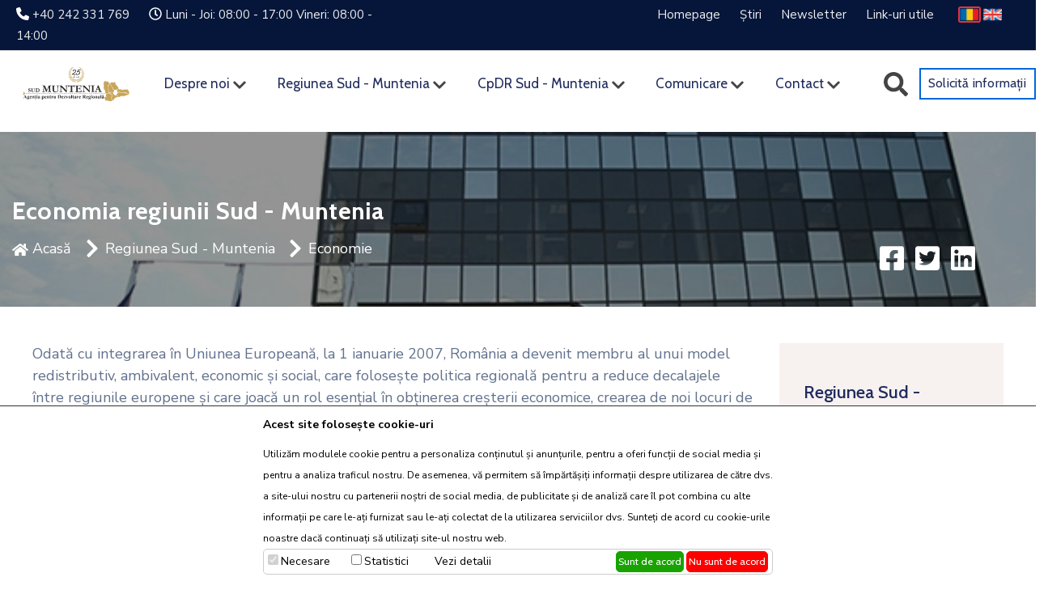

--- FILE ---
content_type: text/html; charset=UTF-8
request_url: https://www.adrmuntenia.ro/index.php/economie/static/1434
body_size: 20551
content:
<!DOCTYPE html>
<html lang="ro">
<head>
	<meta http-equiv="Content-type" content="text/html; charset=UTF-8" />
	<meta name="viewport" content="width=device-width, minimum-scale=1.0, maximum-scale=5.0" />
	<meta name="csrf-token" content="rNWFPp9ij0dNrRtowzpgTfTmtcR0PG1EEuyE6JCw">

	<title>Economia regiunii Sud - Muntenia</title>
	<meta name="description" content="Economia regiunii Sud - Muntenia" />
	<meta name="keywords" content="" />
	<meta name="language" content="ro,romanian" />

	<meta itemprop="name" content="Economia regiunii Sud - Muntenia" />
	<meta itemprop="description" content="Economia regiunii Sud - Muntenia" />
	<meta itemprop="image" content="https://www.adrmuntenia.ro/ " />
	<meta itemprop="url" content="http://www.adrmuntenia.ro/index.php/economie/static/1434" />

	<meta property="og:type" content="website">
	<meta property="og:title" content="Economia regiunii Sud - Muntenia" />
	<meta property="og:description" content="Economia regiunii Sud - Muntenia" />
	<meta property="og:url" content="http://www.adrmuntenia.ro/index.php/economie/static/1434" />
	<meta property="og:image" content="https://www.adrmuntenia.ro/ " />
	<meta property="og:image:width" content="600" />
	<meta property="og:image:height" content="600" />

	<meta property="og:site_name" content="ADR Sud Muntenia"/>
	<link rel="canonical" href="http://www.adrmuntenia.ro/index.php/economie/static/1434" />

	<meta itemprop="author" content="ADR Sud Muntenia" />
	<meta itemprop="datePublished" content="" />

	<meta name="twitter:card" content="summary_large_image">
	<meta name="twitter:site" content="@ADRSudMuntenia">
	<meta name="twitter:title" content="Economia regiunii Sud - Muntenia">
	<meta name="twitter:description" content="Economia regiunii Sud - Muntenia">
	<meta name="twitter:image" content="https://www.adrmuntenia.ro/ ">

	<link rel="shortcut icon" type="image/x-icon" href="https://www.adrmuntenia.ro/favicon.ico">

	<link rel='preconnect' href='https://fonts.googleapis.com' />
	<link rel='preconnect' href='https://fonts.gstatic.com' />
	<link rel='preconnect' href='https://cdn.userway.org' />
	<link rel='preconnect' href='https://fonts.gstatic.com' />
	<link rel='preconnect' href='https://cdnjs.cloudflare.com' />
	<link rel='preload' as='image' href='https://www.adrmuntenia.ro/frontend/images/placeholder-adrsm.webp' />
	<link rel="preload" as="style" href="https://www.adrmuntenia.ro/frontend/css/custom.css" />
	<link rel="preload" href="https://www.adrmuntenia.ro/frontend/css/flaticons/Flaticon.woff2" as="font" type="font/woff2" crossorigin>

	<script type="text/javascript">
        var cale_template = "https://www.adrmuntenia.ro/";
        var cookie = "";
    </script>
	<style type="text/css">
		.mobile-display {display: none;}
		#meniu-mobile {opacity:0;left:-1000px; position: fixed;}
		section#header-mobile {display:none;}
	</style>

	<link rel="stylesheet" href="https://fonts.googleapis.com/css2?family=Cabin:wght@400;500;700&family=Nunito+Sans:wght@200;300;400;600;800&family=Roboto+Slab:wght@100;300;400;500&family=Roboto:wght@100;300;400;500&family=Nunito+Sans:ital,wght@0,300;0,400;0,600;0,700;1,300;1,400;1,600;1,700&display=swap" rel="stylesheet">

	<link rel="preload" href="https://www.adrmuntenia.ro/frontend/css/flaticons/flaticon.css" as="style" onload="this.onload=null;this.rel='stylesheet'">
	<noscript><link rel="stylesheet" href="https://www.adrmuntenia.ro/frontend/css/flaticons/flaticon.css"></noscript>

	<link href="https://www.adrmuntenia.ro/assets/vendors/select2/css/select2.min.css" type="text/css" rel="stylesheet">
	<link href="https://www.adrmuntenia.ro/assets/vendors/select2/css/select2-bootstrap.css" rel="stylesheet">

	<link rel="preload" href="https://www.adrmuntenia.ro/assets/css/bootstrap.min.css" as="style" onload="this.onload=null;this.rel='stylesheet'">
	<noscript><link rel="stylesheet" href="https://www.adrmuntenia.ro/assets/css/bootstrap.min.css"></noscript>

	<link rel="preload" href="https://www.adrmuntenia.ro/assets/css/pages/toastr.css" as="style" onload="this.onload=null;this.rel='stylesheet'">
	<noscript><link rel="stylesheet" href="https://www.adrmuntenia.ro/assets/css/pages/toastr.css"></noscript>

		
	<link href="https://www.adrmuntenia.ro/frontend/js/lightbox/css/lightbox.css" rel="stylesheet" type="text/css"/>
	<link rel="stylesheet" href="https://www.adrmuntenia.ro/frontend/js/owl/dist/assets/owl.carousel.min.css" type="text/css" />
	<link rel="stylesheet" href="https://www.adrmuntenia.ro/frontend/js/owl/dist/assets/owl.theme.default.min.css" type="text/css">
	<link href="https://www.adrmuntenia.ro/vendor/fullcalendar/fullcalendar.min.css" rel="stylesheet" />
	<script type="application/ld+json">
{
    "@context": "http://schema.org",
    "@type": "NewsArticle",
    "mainEntityOfPage": {
        "@type": "WebPage",
        "@id": "http://www.adrmuntenia.ro/index.php/economie/static/1434"
    },
    "headline": "Economia regiunii Sud - Muntenia",
    "description": "Economia regiunii Sud - Muntenia",
    "image": "",
    "author": {
        "@type": "Person",
        "name": "ADR Sud Muntenia",
        "url": "http://www.adrmuntenia.ro/index.php/economie/static/1434"
    },
    "publisher": {
        "@type": "Organization",
        "name": "ADR Sud Muntenia",
        "logo": {
            "@type": "ImageObject",
            "url": "https://www.adrmuntenia.ro/frontend/images/sigla-ADRSM-25-ani.svg"
        }
    },
    "datePublished": "2021-06-24T00:00:00+00:00"
    }
</script>
	<link rel="stylesheet" href="https://www.adrmuntenia.ro/frontend/css/custom.css">


	<script>
    // Define dataLayer and the gtag function.
    window.dataLayer = window.dataLayer || [];
    function gtag(){dataLayer.push(arguments);}

    // Set default consent to 'denied' as a placeholder
    // Determine actual values based on your own requirements
    gtag('consent', 'default', {
        'ad_storage': 'denied',
        'ad_user_data': 'denied',
        'ad_personalization': 'denied',
        'analytics_storage': 'denied'
    });
</script>

<!-- Google Tag Manager -->
<script>(function(w,d,s,l,i){w[l]=w[l]||[];w[l].push({'gtm.start':
new Date().getTime(),event:'gtm.js'});var f=d.getElementsByTagName(s)[0],
j=d.createElement(s),dl=l!='dataLayer'?'&l='+l:'';j.async=true;j.src=
'https://www.googletagmanager.com/gtm.js?id='+i+dl;f.parentNode.insertBefore(j,f);
})(window,document,'script','dataLayer','GTM-MHT5TJD');</script>
<!-- End Google Tag Manager -->


<script>
    function consentGrantedAdStorage() {
        gtag('consent', 'update', {
            'ad_storage': 'granted',
            'ad_user_data': 'granted',
            'ad_personalization': 'granted',
            'analytics_storage': 'granted'
        });
    }
</script>


</head>
<body>

	<!-- Google Tag Manager (noscript) -->
<noscript><iframe src="https://www.googletagmanager.com/ns.html?id=GTM-MHT5TJD"
height="0" width="0" style="display:none;visibility:hidden"></iframe></noscript>
<!-- End Google Tag Manager (noscript) -->	<div id="cautare-overlay">
    <div class="container">
        <div class="row align-items-center justify-content-center">
            <div class="col align-self-center">
                <div class="close">
                    <svg style="width: 30px; fill:#fff; cursor: pointer;" xmlns="http://www.w3.org/2000/svg" viewBox="0 0 512 512"><path d="M256 8C119 8 8 119 8 256s111 248 248 248 248-111 248-248S393 8 256 8zm121.6 313.1c4.7 4.7 4.7 12.3 0 17L338 377.6c-4.7 4.7-12.3 4.7-17 0L256 312l-65.1 65.6c-4.7 4.7-12.3 4.7-17 0L134.4 338c-4.7-4.7-4.7-12.3 0-17l65.6-65-65.6-65.1c-4.7-4.7-4.7-12.3 0-17l39.6-39.6c4.7-4.7 12.3-4.7 17 0l65 65.7 65.1-65.6c4.7-4.7 12.3-4.7 17 0l39.6 39.6c4.7 4.7 4.7 12.3 0 17L312 256l65.6 65.1z"/></svg>
                </div>
                <form method="POST" action="https://www.adrmuntenia.ro/cautare" enctype="multipart/form-data" class="form-validate form-horizontal" id="cautare" data-toggle="validator1">
                    <input type="hidden" name="_token" value="rNWFPp9ij0dNrRtowzpgTfTmtcR0PG1EEuyE6JCw" autocomplete="off">                    <input type="text" name="search_expression" value="" id="search_expression" class="cautare" placeholder="Termen căutare">
                    <input type="submit" value="Caută">
                </form>
            </div>
        </div>
    </div>
</div>

<section id="cta-header">
    <div class="container">
        <div class="row">
            <div class="col-12 col-lg-5 col-xl-5 contact-rapid">
                <div class="inner">
                    <svg width="16" height="16" fill="currentColor" viewBox="0 0 512 512" style="vertical-align: -0.125em;">
                        <path d="M164.9 24.6c-7.7-18.6-28-28.5-47.4-23.2l-88 24C12.1 30.2 0 46 0 64C0 311.4 200.6 512 448 512c18 0 33.8-12.1 38.6-29.5l24-88c5.3-19.4-4.6-39.7-23.2-47.4l-96-40c-16.3-6.8-35.2-2.1-46.3 11.6L304.7 368C234.3 334.7 177.3 277.7 144 207.3l49.4-40.4c13.7-11.1 18.4-30 11.6-46.3l-40-96z"/>
                    </svg> <span><a href="tel:40242331769">+40 242 331 769</a></span>
                    <svg width="16" height="16" fill="currentColor" viewBox="0 0 512 512" style="vertical-align: -0.125em;">
                        <path d="M256 8C119 8 8 119 8 256s111 248 248 248 248-111 248-248S393 8 256 8zm0 448c-110.5 0-200-89.5-200-200S145.5 56 256 56s200 89.5 200 200-89.5 200-200 200zm61.8-104.4l-84.9-61.7c-3.1-2.3-4.9-5.9-4.9-9.7V116c0-6.6 5.4-12 12-12h32c6.6 0 12 5.4 12 12v141.7l66.8 48.6c5.4 3.9 6.5 11.4 2.6 16.8L334.6 349c-3.9 5.3-11.4 6.5-16.8 2.6z"/>
                    </svg> <span><a href="#">Luni - Joi: 08:00 - 17:00 Vineri: 08:00 - 14:00</a></span>
                </div>
            </div>            
            <div class="col-12 col-lg-6 col-xl-6 menu-header">
                <div class="inner">
                    <ul>
                                                <li><a title="ADR Sud Muntenia" href="https://www.adrmuntenia.ro">Homepage</a></li>
                                                                                                                                                                <li><a href="https://www.adrmuntenia.ro/stiri">Știri</a></li>
                                                            <li><a href="https://www.adrmuntenia.ro/newsletter">Newsletter</a></li>
                                                            <li><a href="https://www.adrmuntenia.ro/linkuri-utile/static/18">Link-uri utile</a></li>
                                                                        </ul>
                </div>
            </div>
            <div class="col-12 col-lg-1 col-xl-1 text-right">                
                <div class="language-flags" style="display: flex; gap: 8px; align-items: center;">                   
                    <a title="Schimbă în limba Română" href="https://www.adrmuntenia.ro/lang/ro">
                        <img src="https://www.adrmuntenia.ro/frontend/images/ro.png" alt="Romanian Flag" 
                             style="width: 28px; height: 20px; border: 2px solid #dc3545; border-radius: 3px; object-fit: cover; transition: border-color 0.3s;">
                    </a>                    
                    <a title="Schimbă în limba Engleză" href="https://www.adrmuntenia.ro/lang/en">
                        <img src="https://www.adrmuntenia.ro/frontend/images/en.png" alt="English Flag" 
                             style="width: 28px; height: 20px; border: 2px solid transparent; border-radius: 3px; object-fit: cover; transition: border-color 0.3s;">
                    </a>
                </div>                        
            </div>
        </div>
    </div>
</section>

<section id="meniu-principal" class="mobile-hidden">
    <div class="container">
        <div class="row align-items-center">
            <div class="col-lg-2 col-12 logo align-self-center text-center">
                <a title="ADR Sud Muntenia" href="https://www.adrmuntenia.ro"><img loading="lazy" alt="ADR Sud Muntenia" class="slideFromLeft slide-in" id="logo" src="https://www.adrmuntenia.ro/frontend/images/sigla-ADRSM-25-ani.svg"/></a>
            </div>
            <div class="col-lg-8 col-12 menu align-self-center">
                <div class="inner">
                    <ul>                        
                                                                                                            <li data-display="node_2" class="triggerDisplay">
                                    <a href="https://www.adrmuntenia.ro/categorie/2/despre-noi/men">Despre noi</a>
                                                                            <svg style="fill:#444; width:16px; vertical-align: middle;" xmlns="http://www.w3.org/2000/svg" viewBox="0 0 448 512"><path d="M207 381.5L12.7 187.1c-9.4-9.4-9.4-24.6 0-33.9l22.7-22.7c9.4-9.4 24.5-9.4 33.9 0L224 284.5l154.7-154c9.4-9.3 24.5-9.3 33.9 0l22.7 22.7c9.4 9.4 9.4 24.6 0 33.9L241 381.5c-9.4 9.4-24.6 9.4-33.9 0z"/></svg>
                                        <div class="submenu display-" id="display-node_2">
                                                                                                                                                <div class="inner-submenu" style="grid-template-columns:  auto  auto  ">
                                                                                                                                                            <div class="item" data-display-type="default">
                                                                                                                                             
                                                                <a href="https://www.adrmuntenia.ro/adr-sud--muntenia/static/4" data-show="node_174" class="main" style="display: flex; align-items: center; gap: 8px;">
                                                                                                                                            <img src="https://www.adrmuntenia.ro/menus/images/university-solid.svg" alt="ADR Sud - Muntenia" style="width: 18px; height: 18px; flex-shrink: 0;">
                                                                                                                                        <span>ADR Sud - Muntenia</span>
                                                                </a>

                                                                <ul class="second" id="show-node_174">
                                                                                                                                            <li>
                                                                            <a href="https://www.adrmuntenia.ro/cuvant-inainte/static/1" style="display: flex; align-items: center; gap: 8px;">
                                                                                                                                                                    <img src="https://www.adrmuntenia.ro/menus/images/book-reader-solid.svg" style="width: 18px; height: 18px; flex-shrink: 0;">
                                                                                                                                                                <span>Cuvânt înainte</span>
                                                                            </a>
                                                                        </li>
                                                                                                                                            <li>
                                                                            <a href="https://www.adrmuntenia.ro/conducerea/static/5" style="display: flex; align-items: center; gap: 8px;">
                                                                                                                                                                    <img src="https://www.adrmuntenia.ro/menus/images/user-friends-solid_0.svg" style="width: 18px; height: 18px; flex-shrink: 0;">
                                                                                                                                                                <span>Conducerea</span>
                                                                            </a>
                                                                        </li>
                                                                                                                                    </ul>
                                                                                                                    </div>
                                                                                                            <div class="item" data-display-type="default">
                                                                                                                                             
                                                                <a href="https://www.adrmuntenia.ro/categorie/191/activitatea-adr-sud--muntenia/men" data-show="node_191" class="main" style="display: flex; align-items: center; gap: 8px;">
                                                                                                                                            <img src="https://www.adrmuntenia.ro/menus/images/connectdevelop-brands-solid.svg" alt="Activitatea ADR Sud - Muntenia" style="width: 18px; height: 18px; flex-shrink: 0;">
                                                                                                                                        <span>Activitatea ADR Sud - Muntenia</span>
                                                                </a>

                                                                <ul class="second" id="show-node_191">
                                                                                                                                            <li>
                                                                            <a href="https://www.adrmuntenia.ro/categorie/193/dezvoltare-regionala/men" style="display: flex; align-items: center; gap: 8px;">
                                                                                                                                                                    <img src="https://www.adrmuntenia.ro/menus/images/map-marker-alt-solid.svg" style="width: 18px; height: 18px; flex-shrink: 0;">
                                                                                                                                                                <span>Dezvoltare regională</span>
                                                                            </a>
                                                                        </li>
                                                                                                                                            <li>
                                                                            <a href="https://www.adrmuntenia.ro/categorie/194/programe-implementate/men" style="display: flex; align-items: center; gap: 8px;">
                                                                                                                                                                    <img src="https://www.adrmuntenia.ro/menus/images/chart-bar-solid.svg" style="width: 18px; height: 18px; flex-shrink: 0;">
                                                                                                                                                                <span>Programe implementate</span>
                                                                            </a>
                                                                        </li>
                                                                                                                                            <li>
                                                                            <a href="https://www.adrmuntenia.ro/categorie/277/colaborari-internationale/men" style="display: flex; align-items: center; gap: 8px;">
                                                                                                                                                                    <img src="https://www.adrmuntenia.ro/menus/images/stamp-solid.svg" style="width: 18px; height: 18px; flex-shrink: 0;">
                                                                                                                                                                <span>Colaborări internaționale</span>
                                                                            </a>
                                                                        </li>
                                                                                                                                            <li>
                                                                            <a href="https://www.adrmuntenia.ro/formare-profesionala/static/1401" style="display: flex; align-items: center; gap: 8px;">
                                                                                                                                                                    <img src="https://www.adrmuntenia.ro/menus/images/award-solid.svg" style="width: 18px; height: 18px; flex-shrink: 0;">
                                                                                                                                                                <span>Formare profesională</span>
                                                                            </a>
                                                                        </li>
                                                                                                                                            <li>
                                                                            <a href="https://www.adrmuntenia.ro/categorie/278/parteneriate/men" style="display: flex; align-items: center; gap: 8px;">
                                                                                                                                                                    <img src="https://www.adrmuntenia.ro/menus/images/handshake-solid.svg" style="width: 18px; height: 18px; flex-shrink: 0;">
                                                                                                                                                                <span>Parteneriate</span>
                                                                            </a>
                                                                        </li>
                                                                                                                                    </ul>
                                                                                                                    </div>
                                                                                                    </div>
                                                                                    </div>
                                                                    </li>
                                                            <li data-display="node_173" class="triggerDisplay">
                                    <a href="https://www.adrmuntenia.ro/categorie/173/regiunea-sud--muntenia/men">Regiunea Sud - Muntenia</a>
                                                                            <svg style="fill:#444; width:16px; vertical-align: middle;" xmlns="http://www.w3.org/2000/svg" viewBox="0 0 448 512"><path d="M207 381.5L12.7 187.1c-9.4-9.4-9.4-24.6 0-33.9l22.7-22.7c9.4-9.4 24.5-9.4 33.9 0L224 284.5l154.7-154c9.4-9.3 24.5-9.3 33.9 0l22.7 22.7c9.4 9.4 9.4 24.6 0 33.9L241 381.5c-9.4 9.4-24.6 9.4-33.9 0z"/></svg>
                                        <div class="submenu display-articole" id="display-node_173">
                                                                                                                                                <div class="inner-submenu" style="grid-template-columns:1fr 1fr 1fr 1fr 1fr;">
                                                                                                                                                            <div class="item">
                                                            <a href="https://www.adrmuntenia.ro/despre-sud--muntenia/static/10" data-show="node_262" class="main">
                                                                                                                                    <img src="https://www.adrmuntenia.ro/menus/images/map-signs-solid.svg" alt="Despre Sud - Muntenia" style="width: 24px; height: 24px; flex-shrink: 0;">
                                                                                                                                
                                                                <div>Despre Sud - Muntenia</div></a>
                                                        </div>
                                                                                                            <div class="item">
                                                            <a href="https://www.adrmuntenia.ro/date-demografice/static/1433" data-show="node_263" class="main">
                                                                                                                                    <img src="https://www.adrmuntenia.ro/menus/images/user-friends-solid.svg" alt="Date demografice" style="width: 24px; height: 24px; flex-shrink: 0;">
                                                                                                                                
                                                                <div>Date demografice</div></a>
                                                        </div>
                                                                                                            <div class="item">
                                                            <a href="https://www.adrmuntenia.ro/economie/static/1434" data-show="node_264" class="main">
                                                                                                                                    <img src="https://www.adrmuntenia.ro/menus/images/chart-line-solid.svg" alt="Economie" style="width: 24px; height: 24px; flex-shrink: 0;">
                                                                                                                                
                                                                <div>Economie</div></a>
                                                        </div>
                                                                                                            <div class="item">
                                                            <a href="https://www.adrmuntenia.ro/piata-muncii/static/1435" data-show="node_265" class="main">
                                                                                                                                    <img src="https://www.adrmuntenia.ro/menus/images/briefcase-solid.svg" alt="Piața muncii" style="width: 24px; height: 24px; flex-shrink: 0;">
                                                                                                                                
                                                                <div>Piața muncii</div></a>
                                                        </div>
                                                                                                            <div class="item">
                                                            <a href="https://www.adrmuntenia.ro/infrastructura/static/1436" data-show="node_266" class="main">
                                                                                                                                    <img src="https://www.adrmuntenia.ro/menus/images/road-solid.svg" alt="Infrastructură" style="width: 24px; height: 24px; flex-shrink: 0;">
                                                                                                                                
                                                                <div>Infrastructură</div></a>
                                                        </div>
                                                                                                            <div class="item">
                                                            <a href="https://www.adrmuntenia.ro/categorie/267/resurse-naturale/men" data-show="node_267" class="main">
                                                                                                                                    <img src="https://www.adrmuntenia.ro/menus/images/leaf-solid.svg" alt="Resurse naturale" style="width: 24px; height: 24px; flex-shrink: 0;">
                                                                                                                                
                                                                <div>Resurse naturale</div></a>
                                                        </div>
                                                                                                            <div class="item">
                                                            <a href="https://www.adrmuntenia.ro/categorie/268/turism/men" data-show="node_268" class="main">
                                                                                                                                    <img src="https://www.adrmuntenia.ro/menus/images/map-signs-solid_0.svg" alt="Turism" style="width: 24px; height: 24px; flex-shrink: 0;">
                                                                                                                                
                                                                <div>Turism</div></a>
                                                        </div>
                                                                                                            <div class="item">
                                                            <a href="https://www.adrmuntenia.ro/harti/static/10" data-show="node_269" class="main">
                                                                                                                                    <img src="https://www.adrmuntenia.ro/menus/images/map-solid.svg" alt="Hărți" style="width: 24px; height: 24px; flex-shrink: 0;">
                                                                                                                                
                                                                <div>Hărți</div></a>
                                                        </div>
                                                                                                    </div>
                                                                                    </div>
                                                                    </li>
                                                            <li data-display="node_10" class="triggerDisplay">
                                    <a href="https://www.adrmuntenia.ro/categorie/10/cpdr-sud--muntenia/men">CpDR Sud - Muntenia</a>
                                                                            <svg style="fill:#444; width:16px; vertical-align: middle;" xmlns="http://www.w3.org/2000/svg" viewBox="0 0 448 512"><path d="M207 381.5L12.7 187.1c-9.4-9.4-9.4-24.6 0-33.9l22.7-22.7c9.4-9.4 24.5-9.4 33.9 0L224 284.5l154.7-154c9.4-9.3 24.5-9.3 33.9 0l22.7 22.7c9.4 9.4 9.4 24.6 0 33.9L241 381.5c-9.4 9.4-24.6 9.4-33.9 0z"/></svg>
                                        <div class="submenu display-articole" id="display-node_10">
                                                                                                                                                <div class="inner-submenu" style="grid-template-columns:  auto  auto  auto  ">
                                                                                                                                                            <div class="item">
                                                            <a href="https://www.adrmuntenia.ro/membrii-cpdr-sud--muntenia/static/49" data-show="node_43" class="main">
                                                                                                                                    <img src="https://www.adrmuntenia.ro/menus/images/users-solid.svg" alt="Membrii CpDR Sud - Muntenia" style="width: 24px; height: 24px; flex-shrink: 0;">
                                                                                                                                
                                                                <div>Membrii CpDR Sud - Muntenia</div></a>
                                                        </div>
                                                                                                            <div class="item">
                                                            <a href="https://www.adrmuntenia.ro/regulamentul-cpdr-sud--muntenia/static/50" data-show="node_45" class="main">
                                                                                                                                    <img src="https://www.adrmuntenia.ro/menus/images/file-contract-solid.svg" alt="Regulamentul CpDR Sud - Muntenia" style="width: 24px; height: 24px; flex-shrink: 0;">
                                                                                                                                
                                                                <div>Regulamentul CpDR Sud - Muntenia</div></a>
                                                        </div>
                                                                                                            <div class="item">
                                                            <a href="https://www.adrmuntenia.ro/categorie/44/hotararile-cpdr-sud--muntenia/men" data-show="node_44" class="main">
                                                                                                                                    <img src="https://www.adrmuntenia.ro/menus/images/balance-scale-solid.svg" alt="Hotărârile CpDR Sud - Muntenia" style="width: 24px; height: 24px; flex-shrink: 0;">
                                                                                                                                
                                                                <div>Hotărârile CpDR Sud - Muntenia</div></a>
                                                        </div>
                                                                                                    </div>
                                                                                    </div>
                                                                    </li>
                                                            <li data-display="node_192" class="triggerDisplay">
                                    <a href="https://www.adrmuntenia.ro/categorie/192/comunicare/men">Comunicare</a>
                                                                            <svg style="fill:#444; width:16px; vertical-align: middle;" xmlns="http://www.w3.org/2000/svg" viewBox="0 0 448 512"><path d="M207 381.5L12.7 187.1c-9.4-9.4-9.4-24.6 0-33.9l22.7-22.7c9.4-9.4 24.5-9.4 33.9 0L224 284.5l154.7-154c9.4-9.3 24.5-9.3 33.9 0l22.7 22.7c9.4 9.4 9.4 24.6 0 33.9L241 381.5c-9.4 9.4-24.6 9.4-33.9 0z"/></svg>
                                        <div class="submenu display-articole" id="display-node_192">
                                                                                                                                                <div class="inner-submenu" style="grid-template-columns:1fr 1fr 1fr 1fr 1fr;">
                                                                                                                                                            <div class="item">
                                                            <a href="https://www.adrmuntenia.ro/stiri" data-show="node_197" class="main">
                                                                                                                                    <img src="https://www.adrmuntenia.ro/menus/images/rss-solid.svg" alt="Știri" style="width: 24px; height: 24px; flex-shrink: 0;">
                                                                                                                                
                                                                <div>Știri</div></a>
                                                        </div>
                                                                                                            <div class="item">
                                                            <a href="https://www.adrmuntenia.ro/evenimente" data-show="node_198" class="main">
                                                                                                                                    <img src="https://www.adrmuntenia.ro/menus/images/calendar-solid.svg" alt="Evenimente" style="width: 24px; height: 24px; flex-shrink: 0;">
                                                                                                                                
                                                                <div>Evenimente</div></a>
                                                        </div>
                                                                                                            <div class="item">
                                                            <a href="https://www.adrmuntenia.ro/index.php/newsletter" data-show="node_310" class="main">
                                                                                                                                    <img src="https://www.adrmuntenia.ro/menus/images/envelope-open-solid.svg" alt="Newsletter" style="width: 24px; height: 24px; flex-shrink: 0;">
                                                                                                                                
                                                                <div>Newsletter</div></a>
                                                        </div>
                                                                                                            <div class="item">
                                                            <a href="https://www.adrmuntenia.ro/stiri/career" data-show="node_199" class="main">
                                                                                                                                    <img src="https://www.adrmuntenia.ro/menus/images/street-view-solid.svg" alt="Oportunități de carieră" style="width: 24px; height: 24px; flex-shrink: 0;">
                                                                                                                                
                                                                <div>Oportunități de carieră</div></a>
                                                        </div>
                                                                                                            <div class="item">
                                                            <a href="https://www.adrmuntenia.ro/categorie/201/biblioteca/men" data-show="node_201" class="main">
                                                                                                                                    <img src="https://www.adrmuntenia.ro/menus/images/folder-open-solid.svg" alt="Bibliotecă" style="width: 24px; height: 24px; flex-shrink: 0;">
                                                                                                                                
                                                                <div>Bibliotecă</div></a>
                                                        </div>
                                                                                                            <div class="item">
                                                            <a href="https://www.adrmuntenia.ro/categorie/312/asistenta-tehnica/men" data-show="node_312" class="main">
                                                                                                                                    <img src="https://www.adrmuntenia.ro/menus/images/cogs-solid.svg" alt="Asistență tehnică" style="width: 24px; height: 24px; flex-shrink: 0;">
                                                                                                                                
                                                                <div>Asistență tehnică</div></a>
                                                        </div>
                                                                                                            <div class="item">
                                                            <a href="https://www.adrmuntenia.ro/stiri/acquisitions" data-show="node_200" class="main">
                                                                                                                                    <img src="https://www.adrmuntenia.ro/menus/images/euro-sign-solid.svg" alt="Achiziții publice" style="width: 24px; height: 24px; flex-shrink: 0;">
                                                                                                                                
                                                                <div>Achiziții publice</div></a>
                                                        </div>
                                                                                                            <div class="item">
                                                            <a href="https://www.adrmuntenia.ro/acreditare-presa/static/1668" data-show="node_328" class="main">
                                                                                                                                    <img src="https://www.adrmuntenia.ro/menus/images/address-card-solid.svg" alt="Acreditare presă" style="width: 24px; height: 24px; flex-shrink: 0;">
                                                                                                                                
                                                                <div>Acreditare presă</div></a>
                                                        </div>
                                                                                                            <div class="item">
                                                            <a href="https://www.adrmuntenia.ro/informatii-de-interes-public/static/1890" data-show="node_339" class="main">
                                                                                                                                    <img src="https://www.adrmuntenia.ro/menus/images/comments-solid.svg" alt="Informații de interes public" style="width: 24px; height: 24px; flex-shrink: 0;">
                                                                                                                                
                                                                <div>Informații de interes public</div></a>
                                                        </div>
                                                                                                    </div>
                                                                                    </div>
                                                                    </li>
                                                            <li data-display="node_271" class="triggerDisplay">
                                    <a href="https://www.adrmuntenia.ro/categorie/271/contact/men">Contact</a>
                                                                            <svg style="fill:#444; width:16px; vertical-align: middle;" xmlns="http://www.w3.org/2000/svg" viewBox="0 0 448 512"><path d="M207 381.5L12.7 187.1c-9.4-9.4-9.4-24.6 0-33.9l22.7-22.7c9.4-9.4 24.5-9.4 33.9 0L224 284.5l154.7-154c9.4-9.3 24.5-9.3 33.9 0l22.7 22.7c9.4 9.4 9.4 24.6 0 33.9L241 381.5c-9.4 9.4-24.6 9.4-33.9 0z"/></svg>
                                        <div class="submenu display-contact" id="display-node_271">
                                                                                            <div class="inner-submenu" style="grid-template-columns: 70% 30%;">
                                                    <div class="harta"><iframe src="https://www.google.com/maps/embed?pb=!1m18!1m12!1m3!1d2859.6113980981904!2d27.295839316043185!3d44.215069379106026!2m3!1f0!2f0!3f0!3m2!1i1024!2i768!4f13.1!3m3!1m2!1s0x40b022d89007672b%3A0x875c0d11ac270a23!2sAgen%C8%9Bia%20pentru%20Dezvoltare%20Regional%C4%83%20Sud%20Muntenia!5e0!3m2!1sen!2sro!4v1615966060769!5m2!1sen!2sro" width="100%" height="250" style="border:0;" allowfullscreen="" loading="lazy"></iframe></div>
                                                    <div class="text">
                                                                                                                    <div class="item">
                                                                                                                                    <a class="main" href="https://www.adrmuntenia.ro/date-de-contact/static/17">
                                                                                                                                                    <img src="https://www.adrmuntenia.ro/menus/images/address-card-solid_0.svg" alt="Date de contact" style="width: 18px; height: 18px; flex-shrink: 0;">
                                                                                                                                                Date de contact</a>
                                                                                                                            </div>
                                                                                                                    <div class="item">
                                                                                                                                    <a class="main" href="https://www.adrmuntenia.ro/formular_contact">
                                                                                                                                                    <img src="https://www.adrmuntenia.ro/menus/images/question-circle-solid.svg" alt="Solicitare de informații" style="width: 18px; height: 18px; flex-shrink: 0;">
                                                                                                                                                Solicitare de informații</a>
                                                                                                                            </div>
                                                                                                                    <div class="item">
                                                                                                                                    <a class="main" href="https://www.adrmuntenia.ro/gdpr/static/1049">
                                                                                                                                                    <img src="https://www.adrmuntenia.ro/menus/images/shield-alt-solid.svg" alt="GDPR" style="width: 18px; height: 18px; flex-shrink: 0;">
                                                                                                                                                GDPR</a>
                                                                                                                            </div>
                                                                                                                    <div class="item">
                                                                                                                                    <a class="main" href="https://www.adrmuntenia.ro/accesibilitate/static/1325">
                                                                                                                                                    <img src="https://www.adrmuntenia.ro/menus/images/accessible-icon-brands-solid.svg" alt="Accesibilitate" style="width: 18px; height: 18px; flex-shrink: 0;">
                                                                                                                                                Accesibilitate</a>
                                                                                                                            </div>
                                                                                                                    <div class="item">
                                                                                                                                    <a class="main" href="https://www.adrmuntenia.ro/avertizor-de-integritate/static/1827">
                                                                                                                                                    <img src="https://www.adrmuntenia.ro/menus/images/exclamation-triangle-solid.svg" alt="Avertizor de integritate" style="width: 18px; height: 18px; flex-shrink: 0;">
                                                                                                                                                Avertizor de integritate</a>
                                                                                                                            </div>
                                                                                                                    <div class="item">
                                                                                                                                    <a class="main" href="https://www.adrmuntenia.ro/linkuri-utile/static/18">
                                                                                                                                                    <img src="https://www.adrmuntenia.ro/menus/images/link-solid.svg" alt="Link-uri utile" style="width: 18px; height: 18px; flex-shrink: 0;">
                                                                                                                                                Link-uri utile</a>
                                                                                                                            </div>
                                                                                                                    <div class="item">
                                                                                                                                    <a class="main" href="https://www.adrmuntenia.ro/sitemap.html">
                                                                                                                                                    <img src="https://www.adrmuntenia.ro/menus/images/sitemap-solid.svg" alt="Harta site-ului" style="width: 18px; height: 18px; flex-shrink: 0;">
                                                                                                                                                Harta site-ului</a>
                                                                                                                            </div>
                                                                                                            </div>
                                                </div>
                                                                                    </div>
                                                                    </li>
                                                                            
                    </ul>
                </div>
            </div>
            <div class="col-lg-2 col-12 extras align-self-center">
                <span class="triggerCautare"><svg style="width:30px; fill: #444; margin-right: 10px; cursor: pointer;" xmlns="http://www.w3.org/2000/svg" viewBox="0 0 512 512"><path d="M505 442.7L405.3 343c-4.5-4.5-10.6-7-17-7H372c27.6-35.3 44-79.7 44-128C416 93.1 322.9 0 208 0S0 93.1 0 208s93.1 208 208 208c48.3 0 92.7-16.4 128-44v16.3c0 6.4 2.5 12.5 7 17l99.7 99.7c9.4 9.4 24.6 9.4 33.9 0l28.3-28.3c9.4-9.4 9.4-24.6 .1-34zM208 336c-70.7 0-128-57.2-128-128 0-70.7 57.2-128 128-128 70.7 0 128 57.2 128 128 0 70.7-57.2 128-128 128z"/></svg></span>
                <button class="slideFromRight slide-in"><a href="https://www.adrmuntenia.ro/formular_contact">Solicită informații</a></button>
            </div>
        </div>
    </div>
</section>

<section id="header-mobile">
    <div class="row align-items-center">
        <div class="col-6"><a title="ADR Sud Muntenia" href="https://www.adrmuntenia.ro"><img loading="lazy" alt="ADR Sud Muntenia" id="logo-mobile" src="https://www.adrmuntenia.ro/frontend/images/sigla-ADRSM-25-ani.svg"/></a></div>
        <div class="col-6 align-self-center text-right">
            <span class="triggerCautare"><svg style="width:20px; fill: currentColor; cursor: pointer;" xmlns="http://www.w3.org/2000/svg" viewBox="0 0 512 512"><path d="M505 442.7L405.3 343c-4.5-4.5-10.6-7-17-7H372c27.6-35.3 44-79.7 44-128C416 93.1 322.9 0 208 0S0 93.1 0 208s93.1 208 208 208c48.3 0 92.7-16.4 128-44v16.3c0 6.4 2.5 12.5 7 17l99.7 99.7c9.4 9.4 24.6 9.4 33.9 0l28.3-28.3c9.4-9.4 9.4-24.6 .1-34zM208 336c-70.7 0-128-57.2-128-128 0-70.7 57.2-128 128-128 70.7 0 128 57.2 128 128 0 70.7-57.2 128-128 128z"/></svg></span>
            <span class="triggerMeniuMobile"><svg style="width:20px; fill: currentColor; cursor: pointer;" xmlns="http://www.w3.org/2000/svg" viewBox="0 0 448 512"><path d="M16 132h416c8.8 0 16-7.2 16-16V76c0-8.8-7.2-16-16-16H16C7.2 60 0 67.2 0 76v40c0 8.8 7.2 16 16 16zm0 160h416c8.8 0 16-7.2 16-16v-40c0-8.8-7.2-16-16-16H16c-8.8 0-16 7.2-16 16v40c0 8.8 7.2 16 16 16zm0 160h416c8.8 0 16-7.2 16-16v-40c0-8.8-7.2-16-16-16H16c-8.8 0-16 7.2-16 16v40c0 8.8 7.2 16 16 16z"/></svg></span>
        </div>
    </div>
</section>



<section id="meniu-mobile">
    <div class="container">
        <div class="row">
            <div class="col-lg-12 inner-top">
                <ul class="first">
                                                                
                            <li>
                                <div class="grid">
                                                                            <a href="https://www.adrmuntenia.ro/categorie/2/despre-noi/men">Despre noi</a>
                                        <span data-display="node_2" class="triggerDisplayMobile">
                                            <svg style="fill: #fff; width: 16px;" xmlns="http://www.w3.org/2000/svg" viewBox="0 0 448 512"><path d="M207 381.5L12.7 187.1c-9.4-9.4-9.4-24.6 0-33.9l22.7-22.7c9.4-9.4 24.5-9.4 33.9 0L224 284.5l154.7-154c9.4-9.3 24.5-9.3 33.9 0l22.7 22.7c9.4 9.4 9.4 24.6 0 33.9L241 381.5c-9.4 9.4-24.6 9.4-33.9 0z"/></svg>
                                        </span>
                                                                    </div>
                                                                    <div class="submenu-mobile" id="display-mobile-node_2">
                                                                                    <div class="inner">
                                                                                                    <a href="https://www.adrmuntenia.ro/adr-sud--muntenia/static/4" class="main ">ADR Sud - Muntenia </a>
                                                    <span data-show="node_174" class="triggerSecondMobile">
                                                        <svg style="fill: #fff; width: 10px;" xmlns="http://www.w3.org/2000/svg" viewBox="0 0 448 512"><path d="M207 381.5L12.7 187.1c-9.4-9.4-9.4-24.6 0-33.9l22.7-22.7c9.4-9.4 24.5-9.4 33.9 0L224 284.5l154.7-154c9.4-9.3 24.5-9.3 33.9 0l22.7 22.7c9.4 9.4 9.4 24.6 0 33.9L241 381.5c-9.4 9.4-24.6 9.4-33.9 0z"/></svg>
                                                    </span>

                                                    <ul class="second" id="mobile-show-node_174">
                                                                                                                    <li><a href="https://www.adrmuntenia.ro/cuvant-inainte/static/1">Cuvânt înainte</a></li>
                                                                                                                    <li><a href="https://www.adrmuntenia.ro/conducerea/static/5">Conducerea</a></li>
                                                                                                            </ul>
                                                                                            </div>
                                                                                    <div class="inner">
                                                                                                    <a href="https://www.adrmuntenia.ro/categorie/191/activitatea-adr-sud--muntenia/men" class="main ">Activitatea ADR Sud - Muntenia </a>
                                                    <span data-show="node_191" class="triggerSecondMobile">
                                                        <svg style="fill: #fff; width: 10px;" xmlns="http://www.w3.org/2000/svg" viewBox="0 0 448 512"><path d="M207 381.5L12.7 187.1c-9.4-9.4-9.4-24.6 0-33.9l22.7-22.7c9.4-9.4 24.5-9.4 33.9 0L224 284.5l154.7-154c9.4-9.3 24.5-9.3 33.9 0l22.7 22.7c9.4 9.4 9.4 24.6 0 33.9L241 381.5c-9.4 9.4-24.6 9.4-33.9 0z"/></svg>
                                                    </span>

                                                    <ul class="second" id="mobile-show-node_191">
                                                                                                                    <li><a href="https://www.adrmuntenia.ro/categorie/193/dezvoltare-regionala/men">Dezvoltare regională</a></li>
                                                                                                                    <li><a href="https://www.adrmuntenia.ro/categorie/194/programe-implementate/men">Programe implementate</a></li>
                                                                                                                    <li><a href="https://www.adrmuntenia.ro/categorie/277/colaborari-internationale/men">Colaborări internaționale</a></li>
                                                                                                                    <li><a href="https://www.adrmuntenia.ro/formare-profesionala/static/1401">Formare profesională</a></li>
                                                                                                                    <li><a href="https://www.adrmuntenia.ro/categorie/278/parteneriate/men">Parteneriate</a></li>
                                                                                                            </ul>
                                                                                            </div>
                                                                            </div>
                                                            </li>
                        
                            <li>
                                <div class="grid">
                                                                            <a href="https://www.adrmuntenia.ro/categorie/173/regiunea-sud--muntenia/men">Regiunea Sud - Muntenia</a>
                                        <span data-display="node_173" class="triggerDisplayMobile">
                                            <svg style="fill: #fff; width: 16px;" xmlns="http://www.w3.org/2000/svg" viewBox="0 0 448 512"><path d="M207 381.5L12.7 187.1c-9.4-9.4-9.4-24.6 0-33.9l22.7-22.7c9.4-9.4 24.5-9.4 33.9 0L224 284.5l154.7-154c9.4-9.3 24.5-9.3 33.9 0l22.7 22.7c9.4 9.4 9.4 24.6 0 33.9L241 381.5c-9.4 9.4-24.6 9.4-33.9 0z"/></svg>
                                        </span>
                                                                    </div>
                                                                    <div class="submenu-mobile" id="display-mobile-node_173">
                                                                                    <div class="inner">
                                                                                                    <a class="main" href="https://www.adrmuntenia.ro/despre-sud--muntenia/static/10">Despre Sud - Muntenia</a>
                                                                                            </div>
                                                                                    <div class="inner">
                                                                                                    <a class="main" href="https://www.adrmuntenia.ro/date-demografice/static/1433">Date demografice</a>
                                                                                            </div>
                                                                                    <div class="inner">
                                                                                                    <a class="main" href="https://www.adrmuntenia.ro/economie/static/1434">Economie</a>
                                                                                            </div>
                                                                                    <div class="inner">
                                                                                                    <a class="main" href="https://www.adrmuntenia.ro/piata-muncii/static/1435">Piața muncii</a>
                                                                                            </div>
                                                                                    <div class="inner">
                                                                                                    <a class="main" href="https://www.adrmuntenia.ro/infrastructura/static/1436">Infrastructură</a>
                                                                                            </div>
                                                                                    <div class="inner">
                                                                                                    <a class="main" href="https://www.adrmuntenia.ro/categorie/267/resurse-naturale/men">Resurse naturale</a>
                                                                                            </div>
                                                                                    <div class="inner">
                                                                                                    <a class="main" href="https://www.adrmuntenia.ro/categorie/268/turism/men">Turism</a>
                                                                                            </div>
                                                                                    <div class="inner">
                                                                                                    <a class="main" href="https://www.adrmuntenia.ro/harti/static/10">Hărți</a>
                                                                                            </div>
                                                                            </div>
                                                            </li>
                        
                            <li>
                                <div class="grid">
                                                                            <a href="https://www.adrmuntenia.ro/categorie/10/cpdr-sud--muntenia/men">CpDR Sud - Muntenia</a>
                                        <span data-display="node_10" class="triggerDisplayMobile">
                                            <svg style="fill: #fff; width: 16px;" xmlns="http://www.w3.org/2000/svg" viewBox="0 0 448 512"><path d="M207 381.5L12.7 187.1c-9.4-9.4-9.4-24.6 0-33.9l22.7-22.7c9.4-9.4 24.5-9.4 33.9 0L224 284.5l154.7-154c9.4-9.3 24.5-9.3 33.9 0l22.7 22.7c9.4 9.4 9.4 24.6 0 33.9L241 381.5c-9.4 9.4-24.6 9.4-33.9 0z"/></svg>
                                        </span>
                                                                    </div>
                                                                    <div class="submenu-mobile" id="display-mobile-node_10">
                                                                                    <div class="inner">
                                                                                                    <a class="main" href="https://www.adrmuntenia.ro/membrii-cpdr-sud--muntenia/static/49">Membrii CpDR Sud - Muntenia</a>
                                                                                            </div>
                                                                                    <div class="inner">
                                                                                                    <a class="main" href="https://www.adrmuntenia.ro/regulamentul-cpdr-sud--muntenia/static/50">Regulamentul CpDR Sud - Muntenia</a>
                                                                                            </div>
                                                                                    <div class="inner">
                                                                                                    <a href="https://www.adrmuntenia.ro/categorie/44/hotararile-cpdr-sud--muntenia/men" class="main ">Hotărârile CpDR Sud - Muntenia </a>
                                                    <span data-show="node_44" class="triggerSecondMobile">
                                                        <svg style="fill: #fff; width: 10px;" xmlns="http://www.w3.org/2000/svg" viewBox="0 0 448 512"><path d="M207 381.5L12.7 187.1c-9.4-9.4-9.4-24.6 0-33.9l22.7-22.7c9.4-9.4 24.5-9.4 33.9 0L224 284.5l154.7-154c9.4-9.3 24.5-9.3 33.9 0l22.7 22.7c9.4 9.4 9.4 24.6 0 33.9L241 381.5c-9.4 9.4-24.6 9.4-33.9 0z"/></svg>
                                                    </span>

                                                    <ul class="second" id="mobile-show-node_44">
                                                                                                                    <li><a href="https://www.adrmuntenia.ro/docs/125/hotarari-2025">Hotărâri 2025</a></li>
                                                                                                                    <li><a href="https://www.adrmuntenia.ro/docs/124/hotarari-2024">Hotărâri 2024</a></li>
                                                                                                                    <li><a href="https://www.adrmuntenia.ro/docs/121/hotarari-2023">Hotărâri 2023</a></li>
                                                                                                                    <li><a href="https://www.adrmuntenia.ro/docs/120/hotarari-2022">Hotărâri 2022</a></li>
                                                                                                                    <li><a href="https://www.adrmuntenia.ro/docs/115/hotarari-2021">Hotărâri 2021</a></li>
                                                                                                                    <li><a href="https://www.adrmuntenia.ro/docs/114/hotarari-2020">Hotărâri 2020</a></li>
                                                                                                                    <li><a href="https://www.adrmuntenia.ro/docs/113/hotarari-2019">Hotărâri 2019</a></li>
                                                                                                                    <li><a href="https://www.adrmuntenia.ro/docs/109/hotarari-2018">Hotărâri 2018</a></li>
                                                                                                                    <li><a href="https://www.adrmuntenia.ro/docs/103/hotarari-2017">Hotărâri 2017</a></li>
                                                                                                                    <li><a href="https://www.adrmuntenia.ro/docs/100/hotarari-2016">Hotărâri 2016</a></li>
                                                                                                                    <li><a href="https://www.adrmuntenia.ro/docs/96/hotarari-2015">Hotărâri 2015</a></li>
                                                                                                                    <li><a href="https://www.adrmuntenia.ro/docs/93/hotarari-2014">Hotărâri 2014</a></li>
                                                                                                                    <li><a href="https://www.adrmuntenia.ro/docs/88/hotarari-2013">Hotărâri 2013</a></li>
                                                                                                                    <li><a href="https://www.adrmuntenia.ro/docs/84/hotarari-2012">Hotărâri 2012</a></li>
                                                                                                                    <li><a href="https://www.adrmuntenia.ro/docs/50/hotarari-2011">Hotărâri 2011</a></li>
                                                                                                                    <li><a href="https://www.adrmuntenia.ro/docs/51/hotarari-2010">Hotărâri 2010</a></li>
                                                                                                                    <li><a href="https://www.adrmuntenia.ro/docs/54/hotarari-2009">Hotărâri 2009</a></li>
                                                                                                                    <li><a href="https://www.adrmuntenia.ro/docs/55/hotarari-2008">Hotărâri 2008</a></li>
                                                                                                                    <li><a href="https://www.adrmuntenia.ro/docs/56/hotarari-2007">Hotărâri 2007</a></li>
                                                                                                                    <li><a href="https://www.adrmuntenia.ro/docs/57/hotarari-2006">Hotărâri 2006</a></li>
                                                                                                                    <li><a href="https://www.adrmuntenia.ro/docs/58/hotarari-2005">Hotărâri 2005</a></li>
                                                                                                                    <li><a href="https://www.adrmuntenia.ro/docs/59/hotarari-2004">Hotărâri 2004</a></li>
                                                                                                                    <li><a href="https://www.adrmuntenia.ro/docs/60/hotarari-2003">Hotărâri 2003</a></li>
                                                                                                                    <li><a href="https://www.adrmuntenia.ro/docs/61/hotarari-2002">Hotărâri 2002</a></li>
                                                                                                                    <li><a href="https://www.adrmuntenia.ro/docs/62/hotarari-2001">Hotărâri 2001</a></li>
                                                                                                                    <li><a href="https://www.adrmuntenia.ro/docs/63/hotarari-2000">Hotărâri 2000</a></li>
                                                                                                                    <li><a href="https://www.adrmuntenia.ro/docs/64/hotarari-1999">Hotărâri 1999</a></li>
                                                                                                                    <li><a href="https://www.adrmuntenia.ro/docs/65/hotarari-1998">Hotărâri 1998</a></li>
                                                                                                            </ul>
                                                                                            </div>
                                                                            </div>
                                                            </li>
                        
                            <li>
                                <div class="grid">
                                                                            <a href="https://www.adrmuntenia.ro/categorie/192/comunicare/men">Comunicare</a>
                                        <span data-display="node_192" class="triggerDisplayMobile">
                                            <svg style="fill: #fff; width: 16px;" xmlns="http://www.w3.org/2000/svg" viewBox="0 0 448 512"><path d="M207 381.5L12.7 187.1c-9.4-9.4-9.4-24.6 0-33.9l22.7-22.7c9.4-9.4 24.5-9.4 33.9 0L224 284.5l154.7-154c9.4-9.3 24.5-9.3 33.9 0l22.7 22.7c9.4 9.4 9.4 24.6 0 33.9L241 381.5c-9.4 9.4-24.6 9.4-33.9 0z"/></svg>
                                        </span>
                                                                    </div>
                                                                    <div class="submenu-mobile" id="display-mobile-node_192">
                                                                                    <div class="inner">
                                                                                                    <a class="main" href="https://www.adrmuntenia.ro/stiri">Știri</a>
                                                                                            </div>
                                                                                    <div class="inner">
                                                                                                    <a class="main" href="https://www.adrmuntenia.ro/evenimente">Evenimente</a>
                                                                                            </div>
                                                                                    <div class="inner">
                                                                                                    <a class="main" href="https://www.adrmuntenia.ro/index.php/newsletter">Newsletter</a>
                                                                                            </div>
                                                                                    <div class="inner">
                                                                                                    <a class="main" href="https://www.adrmuntenia.ro/stiri/career">Oportunități de carieră</a>
                                                                                            </div>
                                                                                    <div class="inner">
                                                                                                    <a href="https://www.adrmuntenia.ro/categorie/201/biblioteca/men" class="main ">Bibliotecă </a>
                                                    <span data-show="node_201" class="triggerSecondMobile">
                                                        <svg style="fill: #fff; width: 10px;" xmlns="http://www.w3.org/2000/svg" viewBox="0 0 448 512"><path d="M207 381.5L12.7 187.1c-9.4-9.4-9.4-24.6 0-33.9l22.7-22.7c9.4-9.4 24.5-9.4 33.9 0L224 284.5l154.7-154c9.4-9.3 24.5-9.3 33.9 0l22.7 22.7c9.4 9.4 9.4 24.6 0 33.9L241 381.5c-9.4 9.4-24.6 9.4-33.9 0z"/></svg>
                                                    </span>

                                                    <ul class="second" id="mobile-show-node_201">
                                                                                                                    <li><a href="https://www.adrmuntenia.ro/categorie/202/legislatie/men">Legislație</a></li>
                                                                                                                    <li><a href="https://www.adrmuntenia.ro/categorie/203/documente-utile/men">Documente utile</a></li>
                                                                                                                    <li><a href="https://www.adrmuntenia.ro/categorie/303/publicatii/men">Publicații</a></li>
                                                                                                            </ul>
                                                                                            </div>
                                                                                    <div class="inner">
                                                                                                    <a href="https://www.adrmuntenia.ro/categorie/312/asistenta-tehnica/men" class="main ">Asistență tehnică </a>
                                                    <span data-show="node_312" class="triggerSecondMobile">
                                                        <svg style="fill: #fff; width: 10px;" xmlns="http://www.w3.org/2000/svg" viewBox="0 0 448 512"><path d="M207 381.5L12.7 187.1c-9.4-9.4-9.4-24.6 0-33.9l22.7-22.7c9.4-9.4 24.5-9.4 33.9 0L224 284.5l154.7-154c9.4-9.3 24.5-9.3 33.9 0l22.7 22.7c9.4 9.4 9.4 24.6 0 33.9L241 381.5c-9.4 9.4-24.6 9.4-33.9 0z"/></svg>
                                                    </span>

                                                    <ul class="second" id="mobile-show-node_312">
                                                                                                                    <li><a href="https://www.adrmuntenia.ro/poat--5d2--cod-smis-143370/static/1484">POAT - 5D2 - cod SMIS 143370</a></li>
                                                                                                                    <li><a href="https://www.adrmuntenia.ro/poat--5d1--cod-smis-143361/static/1466">POAT - 5D1 - cod SMIS 143361</a></li>
                                                                                                                    <li><a href="https://www.adrmuntenia.ro/poat--ssi--cod-smis-141141/static/1425">POAT - SSI - cod SMIS 141141</a></li>
                                                                                                                    <li><a href="https://www.adrmuntenia.ro/poat-cod-smis-140452/static/1423">POAT, cod SMIS 140452</a></li>
                                                                                                                    <li><a href="https://www.adrmuntenia.ro/proiectul-elena/static/1839">Proiectul E.L.E.N.A</a></li>
                                                                                                            </ul>
                                                                                            </div>
                                                                                    <div class="inner">
                                                                                                    <a class="main" href="https://www.adrmuntenia.ro/stiri/acquisitions">Achiziții publice</a>
                                                                                            </div>
                                                                                    <div class="inner">
                                                                                                    <a class="main" href="https://www.adrmuntenia.ro/acreditare-presa/static/1668">Acreditare presă</a>
                                                                                            </div>
                                                                                    <div class="inner">
                                                                                                    <a class="main" href="https://www.adrmuntenia.ro/informatii-de-interes-public/static/1890">Informații de interes public</a>
                                                                                            </div>
                                                                            </div>
                                                            </li>
                        
                            <li>
                                <div class="grid">
                                                                            <a href="https://www.adrmuntenia.ro/categorie/271/contact/men">Contact</a>
                                        <span data-display="node_271" class="triggerDisplayMobile">
                                            <svg style="fill: #fff; width: 16px;" xmlns="http://www.w3.org/2000/svg" viewBox="0 0 448 512"><path d="M207 381.5L12.7 187.1c-9.4-9.4-9.4-24.6 0-33.9l22.7-22.7c9.4-9.4 24.5-9.4 33.9 0L224 284.5l154.7-154c9.4-9.3 24.5-9.3 33.9 0l22.7 22.7c9.4 9.4 9.4 24.6 0 33.9L241 381.5c-9.4 9.4-24.6 9.4-33.9 0z"/></svg>
                                        </span>
                                                                    </div>
                                                                    <div class="submenu-mobile" id="display-mobile-node_271">
                                                                                    <div class="inner">
                                                                                                    <a class="main" href="https://www.adrmuntenia.ro/date-de-contact/static/17">Date de contact</a>
                                                                                            </div>
                                                                                    <div class="inner">
                                                                                                    <a class="main" href="https://www.adrmuntenia.ro/formular_contact">Solicitare de informații</a>
                                                                                            </div>
                                                                                    <div class="inner">
                                                                                                    <a class="main" href="https://www.adrmuntenia.ro/gdpr/static/1049">GDPR</a>
                                                                                            </div>
                                                                                    <div class="inner">
                                                                                                    <a class="main" href="https://www.adrmuntenia.ro/accesibilitate/static/1325">Accesibilitate</a>
                                                                                            </div>
                                                                                    <div class="inner">
                                                                                                    <a class="main" href="https://www.adrmuntenia.ro/avertizor-de-integritate/static/1827">Avertizor de integritate</a>
                                                                                            </div>
                                                                                    <div class="inner">
                                                                                                    <a class="main" href="https://www.adrmuntenia.ro/linkuri-utile/static/18">Link-uri utile</a>
                                                                                            </div>
                                                                                    <div class="inner">
                                                                                                    <a class="main" href="https://www.adrmuntenia.ro/sitemap.html">Harta site-ului</a>
                                                                                            </div>
                                                                            </div>
                                                            </li>
                                            
                </ul>
            </div>
        </div>
    </div>
</section>

		
										
			  									
												
												
												
												
									
	
		
				<section class="slider-mic" style="background:url('https://www.adrmuntenia.ro/frontend/images/placeholder-adrsm.webp') #949494;">		
    <div class="container">
        <div class="inner">
            <div class="row justify-content-center">
                <div class="col-12 align-self-center">
                                    <h3>Economia regiunii Sud - Muntenia</h3>
                                </div>
            </div>
            <div class="row breadcrumbs justify-content-between">
                <div class="col-12 col-lg-10 align-self-start">	
                                        <nav aria-label="breadcrumb">
                        <ol class="breadcrumb">
                            <li class="breadcrumb-item"><a href="https://www.adrmuntenia.ro"><svg style="fill:#fff; width:20px;" xmlns="http://www.w3.org/2000/svg" viewBox="0 0 576 512"><path d="M280.4 148.3L96 300.1V464a16 16 0 0 0 16 16l112.1-.3a16 16 0 0 0 15.9-16V368a16 16 0 0 1 16-16h64a16 16 0 0 1 16 16v95.6a16 16 0 0 0 16 16.1L464 480a16 16 0 0 0 16-16V300L295.7 148.3a12.2 12.2 0 0 0 -15.3 0zM571.6 251.5L488 182.6V44.1a12 12 0 0 0 -12-12h-56a12 12 0 0 0 -12 12v72.6L318.5 43a48 48 0 0 0 -61 0L4.3 251.5a12 12 0 0 0 -1.6 16.9l25.5 31A12 12 0 0 0 45.2 301l235.2-193.7a12.2 12.2 0 0 1 15.3 0L530.9 301a12 12 0 0 0 16.9-1.6l25.5-31a12 12 0 0 0 -1.7-16.9z"/></svg> Acasă</a></li>
                                                                                                <li class="breadcrumb-item "><a href="https://www.adrmuntenia.ro/categorie/173/regiunea-sud--muntenia/men">Regiunea Sud - Muntenia</a></li>
                                										
                                
                                                                                                <li class="breadcrumb-item  active ">Economie</li>
                                										
                                
                                                    </ol>
                    </nav>
                                    </div>
                <div class="col-12 col-lg-2 share align-self-end">
                    <a class="fb" target="_blank" title="Distribuie aceasta pagină pe Facebook" href="https://www.facebook.com/sharer/sharer.php?u=http://www.adrmuntenia.ro/index.php/economie/static/1434">
                        <svg fill="#currentColor" xmlns="http://www.w3.org/2000/svg" viewBox="0 0 448 512"><!--!Font Awesome Free v5.15.4 by @fontawesome - https://fontawesome.com License - https://fontawesome.com/license/free Copyright 2025 Fonticons, Inc.--><path d="M400 32H48A48 48 0 0 0 0 80v352a48 48 0 0 0 48 48h137.25V327.69h-63V256h63v-54.64c0-62.15 37-96.48 93.67-96.48 27.14 0 55.52 4.84 55.52 4.84v61h-31.27c-30.81 0-40.42 19.12-40.42 38.73V256h68.78l-11 71.69h-57.78V480H400a48 48 0 0 0 48-48V80a48 48 0 0 0-48-48z"/></svg>
                    </a>
                    <a class="tw" target="_blank" title="Distribuie aceasta pagină pe Twitter" href="https://twitter.com/intent/tweet?url=http://www.adrmuntenia.ro/index.php/economie/static/1434">
                        <svg fill="#currentColor" xmlns="http://www.w3.org/2000/svg" viewBox="0 0 448 512"><!--!Font Awesome Free v5.15.4 by @fontawesome - https://fontawesome.com License - https://fontawesome.com/license/free Copyright 2025 Fonticons, Inc.--><path d="M400 32H48C21.5 32 0 53.5 0 80v352c0 26.5 21.5 48 48 48h352c26.5 0 48-21.5 48-48V80c0-26.5-21.5-48-48-48zm-48.9 158.8c.2 2.8.2 5.7.2 8.5 0 86.7-66 186.6-186.6 186.6-37.2 0-71.7-10.8-100.7-29.4 5.3.6 10.4.8 15.8.8 30.7 0 58.9-10.4 81.4-28-28.8-.6-53-19.5-61.3-45.5 10.1 1.5 19.2 1.5 29.6-1.2-30-6.1-52.5-32.5-52.5-64.4v-.8c8.7 4.9 18.9 7.9 29.6 8.3a65.447 65.447 0 0 1-29.2-54.6c0-12.2 3.2-23.4 8.9-33.1 32.3 39.8 80.8 65.8 135.2 68.6-9.3-44.5 24-80.6 64-80.6 18.9 0 35.9 7.9 47.9 20.7 14.8-2.8 29-8.3 41.6-15.8-4.9 15.2-15.2 28-28.8 36.1 13.2-1.4 26-5.1 37.8-10.2-8.9 13.1-20.1 24.7-32.9 34z"/></svg>
                    </a>
                    <a class="ln" target="_blank" title="Distribuie aceasta pagină pe Linkedin" href="https://www.linkedin.com/shareArticle?mini=true&url=http://www.adrmuntenia.ro/index.php/economie/static/1434">
                        <svg fill="#currentColor" xmlns="http://www.w3.org/2000/svg" viewBox="0 0 448 512"><!--!Font Awesome Free v5.15.4 by @fontawesome - https://fontawesome.com License - https://fontawesome.com/license/free Copyright 2025 Fonticons, Inc.--><path d="M416 32H31.9C14.3 32 0 46.5 0 64.3v383.4C0 465.5 14.3 480 31.9 480H416c17.6 0 32-14.5 32-32.3V64.3c0-17.8-14.4-32.3-32-32.3zM135.4 416H69V202.2h66.5V416zm-33.2-243c-21.3 0-38.5-17.3-38.5-38.5S80.9 96 102.2 96c21.2 0 38.5 17.3 38.5 38.5 0 21.3-17.2 38.5-38.5 38.5zm282.1 243h-66.4V312c0-24.8-.5-56.7-34.5-56.7-34.6 0-39.9 27-39.9 54.9V416h-66.4V202.2h63.7v29.2h.9c8.9-16.8 30.6-34.5 62.9-34.5 67.2 0 79.7 44.3 79.7 101.9V416z"/></svg>
                    </a>
                </div>				
            </div>
        </div>			
    </div>
</section>

<section id="static">
    <div class="container">	
        <div class="article clearfix">				
            	
            
                            <div class = "row "  >
           
                                                                        <div class = "column col-lg-9 "  >
                                                            <div class = "text "  >
            <p>Odată cu integrarea &icirc;n Uniunea Europeană, la 1 ianuarie 2007, Rom&acirc;nia a devenit membru al unui&nbsp;model redistributiv, ambivalent, economic și social, care folosește politica regională pentru a reduce&nbsp;decalajele &icirc;ntre regiunile europene și care joacă un rol esențial &icirc;n obținerea creșterii economice, crearea&nbsp;de noi locuri de muncă și stabilitate demografică. Un model cu finalitate socială și cu o strategie de&nbsp;reglementare care, prin fondurile structurale și de coeziune acordate, difuzează prosperitatea dinspre&nbsp;centru spre periferie.</p>

<p>Pe plan economic, aderarea a adus Rom&acirc;niei o creştere a Produsului Intern Brut, a schimburilor&nbsp;comerciale şi o &icirc;mbunătăţire a balanţei comerciale. Efectele acestor tendinţe pozitive au fost puternic&nbsp;contracarate &icirc;nsă de evoluţia inflaţionistă a economiei şi de deprecierea monedei naţionale.</p>

<p>La nivelul regiunii de dezvoltare Sud - Muntenia, &icirc;n intervalul 2011-2018, economia a fost&nbsp;caracterizată printr-o evoluție fluctuantă, ușor ascendentă &icirc;ncep&acirc;nd cu anul 2014, influențată &icirc;n foarte&nbsp;mare măsură de criza economică și financiară mondială, reflectată &icirc;n valorile principalilor indicatori de&nbsp;evaluare a creșterii economice. Un aspect important care se evidențiază pe tot parcursul analizei&nbsp;economiei regiunii Sud Muntenia este legat de reunirea &icirc;n cadrul regiunii a șapte județe care formează&nbsp;două clase extrem de diferite &icirc;n caracteristicile lor economice. Astfel, cele trei județe din nord &ndash; Argeș,&nbsp;D&acirc;mbovița și Prahova &ndash; dau baza industrial-regională care este impresionantă, depășind media națională&nbsp;și celelalte patru județe din sudul regiunii &ndash; Călărași, Giurgiu, Ialomița și Teleorman &ndash; cu tradiție, &icirc;n&nbsp;principal, &icirc;n producția agricolă și agroalimentară.</p>

<p>Produsul Intern Brut Regional (PIBR) obținut &icirc;n anul 2017 de regiunea Sud - Muntenia totaliza 100.917,7 milioane lei prețuri curente (22.082 milioane euro &ndash; 4,01% din media UE-28), reprezent&acirc;nd <strong>11,76% din&nbsp;valoarea PIB național</strong>, ceea ce a condus la ocuparea locului 3 &icirc;n r&acirc;ndul celor 8 regiuni de dezvoltare ale&nbsp;Rom&acirc;niei, după București &ndash; Ilfov și Nord-Vest. Este primul an &icirc;n care regiunea Sud - Muntenia&nbsp;ocupa locul al treilea &icirc;n acest top, devans&acirc;nd un loc față&nbsp;de poziția pe care s-a aflat &icirc;n toată perioada 2011-2016.</p>

<h3>Produsul intern brut regional, pe categorii de resurse</h3>

<p class="text-right"><em>(milioane lei prețuri curente)</em></p>

<table class="table table-bordered table-responsive-sm table-hover table-sm">
	<thead>
		<tr>
			<th class="text-center" scope="col">&nbsp;</th>
			<th class="text-center" scope="col">2017</th>
			<th class="text-center" scope="col">2018</th>
		</tr>
	</thead>
	<tbody>
		<tr>
			<td><strong>Valoarea adăugată brută regională (VABR), din care &icirc;n:</strong></td>
			<td style="text-align: right;"><strong>91.341,90</strong></td>
			<td style="text-align: right;"><strong>101.398,40</strong></td>
		</tr>
		<tr>
			<td>&nbsp;&nbsp;&nbsp;Agricultură, silvicultură și pescuit</td>
			<td style="text-align: right;">6.859,50</td>
			<td style="text-align: right;">7.471,70</td>
		</tr>
		<tr>
			<td>&nbsp;&nbsp;&nbsp;Industrie - total</td>
			<td style="text-align: right;">33.105,70</td>
			<td style="text-align: right;">36.399,90</td>
		</tr>
		<tr>
			<td>&nbsp;&nbsp;&nbsp;Construcții</td>
			<td style="text-align: right;">4.809,40</td>
			<td style="text-align: right;">5.597,80</td>
		</tr>
		<tr>
			<td>&nbsp;&nbsp;&nbsp;Servicii</td>
			<td style="text-align: right;">46.567,3</td>
			<td style="text-align: right;">51.929,00</td>
		</tr>
		<tr>
			<td><strong>Produs intern brut regional (PIBR) &ndash; total</strong></td>
			<td style="text-align: right;"><strong>100.917,70</strong></td>
			<td style="text-align: right;"><strong>112.179,20</strong></td>
		</tr>
	</tbody>
</table>

<p class="text-right"><strong>Sursa datelor:</strong> <a href="http://statistici.insse.ro:8077/tempo-online/#/pages/tables/insse-table" target="_blank">insse.ro</a></p>
        </div>
        
                                    <div class = "text "  >
            <h3>PIBR pe regiuni</h3>

<p class="text-right"><em>(milioane lei prețuri curente)</em></p>
<script type="text/javascript" src="https://www.gstatic.com/charts/loader.js"></script><script type="text/javascript">
      google.charts.load('current', {'packages':['corechart'], 'language': 'ro'});
      google.charts.setOnLoadCallback(drawVisualization);

      function drawVisualization() {
        // Some raw data (not necessarily accurate)
        var data = google.visualization.arrayToDataTable([
          ['Regiune', '2017', { role: 'annotation'}, '2018', { role: 'annotation'}],
          ['Nord-Est', 88847.6, 88847.6, 98762.8, 98762.8],
          ['Sud-Est', 87914.4, 87914.4, 97756.7, 97756.7],
          ['Sud - Muntenia', 100917.7, 100917.7, 112179.2, 112179.2],
          ['Sud-Vest Oltenia', 63927.9, 63927.9, 73299.6, 73299.6],
          ['Vest', 80895.4, 80895.4, 89326.9, 89326.9],
          ['Nord-Vest', 104848.9, 104848.9, 114694.2, 114694.2],
          ['Centru', 96984.1, 96984.1, 108370.4, 108370.4],
          ['București - Ilfov', 232876.2, 232876.2, 256595.7, 256595.7]
        ]);

        var options = {
          //title: 'Populația după domiciliu (mii de persoane)',
          vAxis: { format: 'short'},
          // hAxis: {title: 'Nr.'},
          seriesType: 'bars',
          legend: {position: 'top', alignment: 'center', maxLines: 7},
          chartArea: {left: 50, top: 50, right: 0, bottom: 40, width:'100%', height:'100%'},
          //isStacked: true,
        };

        var chart = new google.visualization.ComboChart(document.getElementById('chart_pibr_2'));
        chart.draw(data, options);

        window.onresize = doResize;
        function doResize() {
          drawVisualization();
        }
      }
    </script>

<div id="chart_pibr_2" style="width: 100%; min-height: 450px;">&nbsp;</div>

<p class="text-right"><strong>Sursa datelor:</strong> <a href="http://statistici.insse.ro:8077/tempo-online/#/pages/tables/insse-table" target="_blank">insse.ro</a></p>
        </div>
        
                                    <div class = "text "  >
            <h3>&Icirc;ntreprinderi din Sud - Muntenia, după numărul de angajați, &icirc;n anul 2019</h3>

<p>&nbsp;</p>

<table class="table table-bordered table-responsive-sm table-hover table-sm">
	<thead>
		<tr>
			<th class="text-center">Ramuri economice (conform CAEN rev.2)</th>
			<th class="text-center">Nr. &icirc;ntreprinderi, din care:</th>
			<th class="text-center">0-9 angajați</th>
			<th class="text-center">10-49 angajați</th>
			<th class="text-center">50-249 angajați</th>
			<th class="text-center">&gt; 251 angajați</th>
		</tr>
	</thead>
	<tbody>
		<tr>
			<td>Agricultură, silvicultură și pescuit</td>
			<td align="right"><strong>3.440</strong></td>
			<td align="right">2.863</td>
			<td align="right">517</td>
			<td align="right">53</td>
			<td align="right">7</td>
		</tr>
		<tr>
			<td>Industrie extractivă</td>
			<td align="right"><strong>162</strong></td>
			<td align="right">91</td>
			<td align="right">50</td>
			<td align="right">14</td>
			<td align="right">7</td>
		</tr>
		<tr>
			<td>Industrie prelucrătoare</td>
			<td align="right"><strong>6.528</strong></td>
			<td align="right">4.811</td>
			<td align="right">1.190</td>
			<td align="right">413</td>
			<td align="right">114</td>
		</tr>
		<tr>
			<td>Producția și furnizarea de energie electrică și termică, gaze, apă caldă și aer condiționat</td>
			<td align="right"><strong>119</strong></td>
			<td align="right">82</td>
			<td align="right">20</td>
			<td align="right">10</td>
			<td align="right">7</td>
		</tr>
		<tr>
			<td>Distribuția apei, salubritate, gestionarea deșeurilor, activități de decontaminare a terenurilor</td>
			<td align="right"><strong>687</strong></td>
			<td align="right">491</td>
			<td align="right">146</td>
			<td align="right">46</td>
			<td align="right">4</td>
		</tr>
		<tr>
			<td>Construcții</td>
			<td align="right"><strong>6.823</strong></td>
			<td align="right">5.749</td>
			<td align="right">954</td>
			<td align="right">115</td>
			<td align="right">5</td>
		</tr>
		<tr>
			<td>Comerț cu ridicata și cu amănuntul, repararea autovehiculelor și motocicletelor</td>
			<td align="right"><strong>22.604</strong></td>
			<td align="right">20.609</td>
			<td align="right">1.803</td>
			<td align="right">174</td>
			<td align="right">18</td>
		</tr>
		<tr>
			<td>Transport, depozitare și activități de poștă și de curier</td>
			<td align="right"><strong>7.749</strong></td>
			<td align="right">7.064</td>
			<td align="right">562</td>
			<td align="right">103</td>
			<td align="right">20</td>
		</tr>
		<tr>
			<td>Hoteluri și restaurante</td>
			<td align="right"><strong>2.598</strong></td>
			<td align="right">2.157</td>
			<td align="right">401</td>
			<td align="right">39</td>
			<td align="right">1</td>
		</tr>
		<tr>
			<td>Informații și comunicații</td>
			<td align="right"><strong>2.073</strong></td>
			<td align="right">1.974</td>
			<td align="right">83</td>
			<td align="right">15</td>
			<td align="right">1</td>
		</tr>
		<tr>
			<td>Tranzacții imobiliare, &icirc;nchirieri și activități de servicii prestate &icirc;n principal &icirc;ntreprinderilor</td>
			<td align="right"><strong>1.239</strong></td>
			<td align="right">1.179</td>
			<td align="right">53</td>
			<td align="right">7</td>
			<td style="text-align: right;">-</td>
		</tr>
		<tr>
			<td>Invățăm&acirc;nt</td>
			<td align="right"><strong>674</strong></td>
			<td align="right">637</td>
			<td align="right">36</td>
			<td align="right">1</td>
			<td style="text-align: right;">-</td>
		</tr>
		<tr>
			<td>Sănătate și asistență socială</td>
			<td align="right"><strong>1.740</strong></td>
			<td align="right">1.612</td>
			<td align="right">111</td>
			<td align="right">16</td>
			<td align="right">1</td>
		</tr>
		<tr>
			<td>Alte activități de servicii colective, sociale și personale</td>
			<td align="right"><strong>1.866</strong></td>
			<td align="right">1.818</td>
			<td align="right">44</td>
			<td align="right">3</td>
			<td align="right">1</td>
		</tr>
		<tr>
			<td align="right"><strong>TOTAL:</strong></td>
			<td align="right"><strong>58.302</strong></td>
			<td align="right"><strong>51.137</strong></td>
			<td align="right"><strong>5.970</strong></td>
			<td align="right"><strong>1.009</strong></td>
			<td align="right"><strong>186</strong></td>
		</tr>
	</tbody>
</table>

<p class="text-right"><strong>Sursa datelor:</strong> <a href="http://statistici.insse.ro:8077/tempo-online/#/pages/tables/insse-table" target="_blank">insse.ro</a></p>
        </div>
        
                                                </div>
                            
                
                                                            <div class = "column col-lg-3 "  >
                                                            <div class = "text top sticky "  >
            <div style="background: #f7f1f0; padding: 26px 30px 37px; margin-bottom: 50px;">
<h3>Regiunea Sud - Muntenia</h3>

<p><a href="https://www.adrmuntenia.ro/despre-sud--muntenia/static/10"><i aria-hidden="true" class="fas fa-map-signs"></i>&nbsp;&nbsp;Despre Sud - Muntenia</a><br />
&nbsp;&nbsp;&nbsp;&nbsp; • <a href="https://www.adrmuntenia.ro/judetul-arges/static/1444">Județul Argeș</a><br />
&nbsp;&nbsp;&nbsp;&nbsp; • <a href="https://www.adrmuntenia.ro/judetul-calarasi/static/1445">Județul Călărași</a><br />
&nbsp;&nbsp;&nbsp;&nbsp; • <a href="https://www.adrmuntenia.ro/judetul-dambovita/static/1446">Județul Dâmbovița</a><br />
&nbsp;&nbsp;&nbsp;&nbsp; • <a href="https://www.adrmuntenia.ro/judetul-giurgiu/static/1447">Județul Giurgiu</a><br />
&nbsp;&nbsp;&nbsp;&nbsp; • <a href="https://www.adrmuntenia.ro/judetul-ialomita/static/1448">Județul Ialomița</a><br />
&nbsp;&nbsp;&nbsp;&nbsp; • <a href="https://www.adrmuntenia.ro/judetul-prahova/static/1449">Județul Prahova</a><br />
&nbsp;&nbsp;&nbsp;&nbsp; • <a href="https://www.adrmuntenia.ro/judetul-teleorman/static/1450">Județul Teleorman</a><br />
<a href="https://www.adrmuntenia.ro/date-demografice/static/1433"><i aria-hidden="true" class="fas fa-user-friends"></i>&nbsp;&nbsp;Date demografice</a><br />
<a href="https://www.adrmuntenia.ro/economia-regiunii-sud--muntenia/static/1434"><i aria-hidden="true" class="fas fa-chart-line"></i>&nbsp;&nbsp;Economie</a><br />
<a href="https://www.adrmuntenia.ro/piata-muncii-la-nivelul-regiunii-sud--muntenia/static/1435"><i aria-hidden="true" class="fas fa-briefcase"></i>&nbsp;&nbsp;Piața muncii</a><br />
<a href="https://www.adrmuntenia.ro/infrastructura-regiunii-sud--muntenia/static/1436"><i aria-hidden="true" class="fas fa-road"></i>&nbsp;&nbsp;Infrastructură</a><br />
<a href="https://www.adrmuntenia.ro/resurse-naturale-in-regiunea-sud--muntenia/static/1437"><i aria-hidden="true" class="fas fa-leaf"></i>&nbsp;&nbsp;Resurse naturale</a><br />
<a href="https://www.adrmuntenia.ro/turism-in-regiunea-sud--muntenia/static/1438"><i aria-hidden="true" class="fas fa-map-signs"></i>&nbsp;&nbsp;Turism</a><br />
<a href="https://www.adrmuntenia.ro/harti-ale-regiunii-sud--muntenia/static/1439"><i aria-hidden="true" class="fas fa-map-marked-alt"></i>&nbsp;&nbsp;Hărți</a></p>
</div>
        </div>
        
                                                </div>
                            
                
                                        
        </div>
        
                        
            
                    </div>
    </div>
</section>				

	<section id="pre-footer">
    <div class="container">
        <div class="row">
            <div class="col-lg-8 col-12 mobile-hidden">
                <ul>
                                                                                            <li data-display="node_2"><a href="https://www.adrmuntenia.ro/categorie/2/despre-noi/men">Despre noi</a></li>
                                                    <li data-display="node_173"><a href="https://www.adrmuntenia.ro/categorie/173/regiunea-sud--muntenia/men">Regiunea Sud - Muntenia</a></li>
                                                    <li data-display="node_10"><a href="https://www.adrmuntenia.ro/categorie/10/cpdr-sud--muntenia/men">CpDR Sud - Muntenia</a></li>
                                                    <li data-display="node_192"><a href="https://www.adrmuntenia.ro/categorie/192/comunicare/men">Comunicare</a></li>
                                                    <li data-display="node_271"><a href="https://www.adrmuntenia.ro/categorie/271/contact/men">Contact</a></li>
                                                            </ul>
            </div>
            <div class="col-lg-4 col-12 social-media">
                <div class="inner">
                    Vizitează-ne și pe                     <span><a target="_blank" aria-label="Facebook" href="https://www.facebook.com/adrsudmuntenia">
                            <svg style="width:18px; fill:var(--clr-primary); margin-bottom: 2px;" xmlns="http://www.w3.org/2000/svg" viewBox="0 0 448 512"><path d="M400 32H48A48 48 0 0 0 0 80v352a48 48 0 0 0 48 48h137.3V327.7h-63V256h63v-54.6c0-62.2 37-96.5 93.7-96.5 27.1 0 55.5 4.8 55.5 4.8v61h-31.3c-30.8 0-40.4 19.1-40.4 38.7V256h68.8l-11 71.7h-57.8V480H400a48 48 0 0 0 48-48V80a48 48 0 0 0 -48-48z"/></svg>
                        </a></span>
                    <span><a target="_blank" aria-label="Mastodon" href="https://mastodon.social/@adrsm">
                            <svg style="width:18px; fill:var(--clr-primary); margin-bottom: 2px;" xmlns="http://www.w3.org/2000/svg" viewBox="0 0 448 512"><path d="M433 179.1c0-97.2-63.7-125.7-63.7-125.7-62.5-28.7-228.6-28.4-290.5 0 0 0-63.7 28.5-63.7 125.7 0 115.7-6.6 259.4 105.6 289.1 40.5 10.7 75.3 13 103.3 11.4 50.8-2.8 79.3-18.1 79.3-18.1l-1.7-36.9s-36.3 11.4-77.1 10.1c-40.4-1.4-83-4.4-89.6-54a102.5 102.5 0 0 1 -.9-13.9c85.6 20.9 158.7 9.1 178.8 6.7 56.1-6.7 105-41.3 111.2-72.9 9.8-49.8 9-121.5 9-121.5zm-75.1 125.2h-46.6v-114.2c0-49.7-64-51.6-64 6.9v62.5h-46.3V197c0-58.5-64-56.6-64-6.9v114.2H90.2c0-122.1-5.2-147.9 18.4-175 25.9-28.9 79.8-30.8 103.8 6.1l11.6 19.5 11.6-19.5c24.1-37.1 78.1-34.8 103.8-6.1 23.7 27.3 18.4 53 18.4 175z"/></svg>
                        </a></span>
                    <span><a target="_blank" aria-label="Twitter" href="https://twitter.com/ADRSudMuntenia">
                            <svg style="width:18px; fill:var(--clr-primary); margin-bottom: 2px;" xmlns="http://www.w3.org/2000/svg" viewBox="0 0 448 512"><path d="M400 32H48C21.5 32 0 53.5 0 80v352c0 26.5 21.5 48 48 48h352c26.5 0 48-21.5 48-48V80c0-26.5-21.5-48-48-48zm-48.9 158.8c.2 2.8 .2 5.7 .2 8.5 0 86.7-66 186.6-186.6 186.6-37.2 0-71.7-10.8-100.7-29.4 5.3 .6 10.4 .8 15.8 .8 30.7 0 58.9-10.4 81.4-28-28.8-.6-53-19.5-61.3-45.5 10.1 1.5 19.2 1.5 29.6-1.2-30-6.1-52.5-32.5-52.5-64.4v-.8c8.7 4.9 18.9 7.9 29.6 8.3a65.4 65.4 0 0 1 -29.2-54.6c0-12.2 3.2-23.4 8.9-33.1 32.3 39.8 80.8 65.8 135.2 68.6-9.3-44.5 24-80.6 64-80.6 18.9 0 35.9 7.9 47.9 20.7 14.8-2.8 29-8.3 41.6-15.8-4.9 15.2-15.2 28-28.8 36.1 13.2-1.4 26-5.1 37.8-10.2-8.9 13.1-20.1 24.7-32.9 34z"/></svg>
                        </a></span>
                    <span><a target="_blank" aria-label="LinkedIn" href="https://www.linkedin.com/in/adr-sud-muntenia-a7725a153">
                            <svg style="width:18px; fill:var(--clr-primary); margin-bottom: 2px;" xmlns="http://www.w3.org/2000/svg" viewBox="0 0 448 512"><path d="M416 32H31.9C14.3 32 0 46.5 0 64.3v383.4C0 465.5 14.3 480 31.9 480H416c17.6 0 32-14.5 32-32.3V64.3c0-17.8-14.4-32.3-32-32.3zM135.4 416H69V202.2h66.5V416zm-33.2-243c-21.3 0-38.5-17.3-38.5-38.5S80.9 96 102.2 96c21.2 0 38.5 17.3 38.5 38.5 0 21.3-17.2 38.5-38.5 38.5zm282.1 243h-66.4V312c0-24.8-.5-56.7-34.5-56.7-34.6 0-39.9 27-39.9 54.9V416h-66.4V202.2h63.7v29.2h.9c8.9-16.8 30.6-34.5 62.9-34.5 67.2 0 79.7 44.3 79.7 101.9V416z"/></svg>
                        </a></span>
                    <span><a target="_blank" aria-label="Instagram" href="https://www.instagram.com/adrsudmuntenia/">
                            <svg style="width:18px; fill:var(--clr-primary); margin-bottom: 2px;" xmlns="http://www.w3.org/2000/svg" viewBox="0 0 448 512"><path d="M224.1 141c-63.6 0-114.9 51.3-114.9 114.9s51.3 114.9 114.9 114.9S339 319.5 339 255.9 287.7 141 224.1 141zm0 189.6c-41.1 0-74.7-33.5-74.7-74.7s33.5-74.7 74.7-74.7 74.7 33.5 74.7 74.7-33.6 74.7-74.7 74.7zm146.4-194.3c0 14.9-12 26.8-26.8 26.8-14.9 0-26.8-12-26.8-26.8s12-26.8 26.8-26.8 26.8 12 26.8 26.8zm76.1 27.2c-1.7-35.9-9.9-67.7-36.2-93.9-26.2-26.2-58-34.4-93.9-36.2-37-2.1-147.9-2.1-184.9 0-35.8 1.7-67.6 9.9-93.9 36.1s-34.4 58-36.2 93.9c-2.1 37-2.1 147.9 0 184.9 1.7 35.9 9.9 67.7 36.2 93.9s58 34.4 93.9 36.2c37 2.1 147.9 2.1 184.9 0 35.9-1.7 67.7-9.9 93.9-36.2 26.2-26.2 34.4-58 36.2-93.9 2.1-37 2.1-147.8 0-184.8zM398.8 388c-7.8 19.6-22.9 34.7-42.6 42.6-29.5 11.7-99.5 9-132.1 9s-102.7 2.6-132.1-9c-19.6-7.8-34.7-22.9-42.6-42.6-11.7-29.5-9-99.5-9-132.1s-2.6-102.7 9-132.1c7.8-19.6 22.9-34.7 42.6-42.6 29.5-11.7 99.5-9 132.1-9s102.7-2.6 132.1 9c19.6 7.8 34.7 22.9 42.6 42.6 11.7 29.5 9 99.5 9 132.1s2.7 102.7-9 132.1z"/></svg>
                        </a></span>
                    <style type="text/css">
                        .social-media .inner span:hover svg {
                            fill:#fff!important;
                        }
                    </style>
                </div>
            </div>
        </div>
    </div>
</section>
<footer>
    <div class="container">
        <div class="row">
            <div class="col-lg-3 col-12 background-logo">
                <img loading="lazy" width="200" height="64" alt="ADR Sud Muntenia" class="text-center" id="logo-footer" src="https://www.adrmuntenia.ro/frontend/images/sigla-ADRSM-25-ani-monocolor-alb.svg"/>
                <div class="adresa">Str. Munteniei, nr. 7A, cod poştal 910164 Călăraşi, România</div>
                <div class="linie">
                    <span class="icon">
                        <svg width="16" height="16" fill="currentColor" viewBox="0 0 512 512" style="vertical-align: -0.125em;">
                            <path d="M256 8C119 8 8 119 8 256s111 248 248 248 248-111 248-248S393 8 256 8zm0 448c-110.5 0-200-89.5-200-200S145.5 56 256 56s200 89.5 200 200-89.5 200-200 200zm61.8-104.4l-84.9-61.7c-3.1-2.3-4.9-5.9-4.9-9.7V116c0-6.6 5.4-12 12-12h32c6.6 0 12 5.4 12 12v141.7l66.8 48.6c5.4 3.9 6.5 11.4 2.6 16.8L334.6 349c-3.9 5.3-11.4 6.5-16.8 2.6z"/>
                        </svg>
                    </span>
                    <span class="scris">Luni - Joi: 08:00 - 17:00 <br />Vineri: 08:00 - 14:00</span>
                </div>
                <div class="linie">
                    <span class="icon">
                        <svg width="16" height="16" fill="currentColor" viewBox="0 0 512 512" style="vertical-align: -0.125em;">
                            <path d="M164.9 24.6c-7.7-18.6-28-28.5-47.4-23.2l-88 24C12.1 30.2 0 46 0 64C0 311.4 200.6 512 448 512c18 0 33.8-12.1 38.6-29.5l24-88c5.3-19.4-4.6-39.7-23.2-47.4l-96-40c-16.3-6.8-35.2-2.1-46.3 11.6L304.7 368C234.3 334.7 177.3 277.7 144 207.3l49.4-40.4c13.7-11.1 18.4-30 11.6-46.3l-40-96z"/>
                        </svg>
                    </span>
                    <span class="scris"><a target="_blank" href="tel:+40242331769">+40 242 331 769</a></span>
                </div>

                <div class="linie">
                    <span class="icon">
                        <svg width="16" height="16" fill="currentColor" viewBox="0 0 512 512" style="vertical-align: -0.125em;">
                            <path d="M64 32h32C107.3 32 112 28.65 112 24S107.3 16 96 16H64C28.65 16 0 44.65 0 80v352c0 35.35 28.65 64 64 64h286.4c24.93 0 47.14-13.54 58.91-35.33L465.1 364c7.715-14.73 7.715-32.27 0-47L409.3 220.3c-11.77-21.79-33.98-35.33-58.91-35.33H256v-48c0-26.51-21.49-48-48-48H64V32zm256 288v-144h94.4L470.4 336H320z"/>
                        </svg>
                    </span>
                    <span class="scris"><a target="_blank" href="tel:+40242313167">+40 242 313 167</a></span>
                </div>
                <div class="linie">
                    <span class="icon">
                        <svg width="16" height="16" fill="currentColor" viewBox="0 0 512 512" style="vertical-align: -0.125em;">
                            <path d="M48 64C21.5 64 0 85.5 0 112c0 15.1 7.1 29.3 19.2 38.4L236.8 313.6c11.4 8.5 27 8.5 38.4 0L492.8 150.4c12.1-9.1 19.2-23.3 19.2-38.4c0-26.5-21.5-48-48-48H48zM0 176V384c0 35.3 28.7 64 64 64H448c35.3 0 64-28.7 64-64V176L294.4 339.2c-22.8 17.1-54 17.1-76.8 0L0 176z"/>
                        </svg>
                    </span>
                    <span class="scris"><a href="mailto:office@adrmuntenia.ro" target="_blank">office@adrmuntenia.ro</a></span>
                </div>
            </div>
            <div class="col-lg-2 col-12 primary-menu">
                <h4>Activități</h4>
                <ul>
                                                                                            <li data-display="node_145" class="triggerDisplay">
                                <a href="https://www.adrmuntenia.ro/categorie/194/programe-implementate/men">Programe implementate</a>
                            </li>
                                                    <li data-display="node_146" class="triggerDisplay">
                                <a href="https://www.adrmuntenia.ro/categorie/193/dezvoltare-regionala/men">Dezvoltare regională</a>
                            </li>
                                                    <li data-display="node_147" class="triggerDisplay">
                                <a href="https://www.adrmuntenia.ro/categorie/277/colaborari-internationale/men">Colaborări internaționale</a>
                            </li>
                                                    <li data-display="node_148" class="triggerDisplay">
                                <a href="https://www.adrmuntenia.ro/formare-profesionala/static/1401">Formare profesională</a>
                            </li>
                                                    <li data-display="node_149" class="triggerDisplay">
                                <a href="https://www.adrmuntenia.ro/categorie/192/comunicare/men">Comunicare</a>
                            </li>
                                                            </ul>
            </div>
            <div class="col-lg-3 col-12 secondary-menu">
                <h4>Programe</h4>
                <ul>
                                                                                            <li data-display="node_304" class="triggerDisplay">
                                <a href="https://www.adrmuntenia.ro/pr-sm-20212027/static/1295">PR SM 2021-2027</a>
                            </li>
                                                    <li data-display="node_150" class="triggerDisplay">
                                <a href="https://2014-2020.adrmuntenia.ro">POR 2014-2020</a>
                            </li>
                                                    <li data-display="node_151" class="triggerDisplay">
                                <a href="https://2007-2013.adrmuntenia.ro/index.html">POR 2007-2013</a>
                            </li>
                                                    <li data-display="node_152" class="triggerDisplay">
                                <a href="http://poscce.adrmuntenia.ro">POS CCE 2007-2013</a>
                            </li>
                                                    <li data-display="node_153" class="triggerDisplay">
                                <a href="https://www.adrmuntenia.ro/index.php/categorie/178/preaderare/men">Preaderare</a>
                            </li>
                                                            </ul>
            </div>
            <div class="col-lg-3 col-12 newsletter">
                <h4>Newsletter</h4>
                <form method="POST" action="https://www.adrmuntenia.ro/register_newsletter" class="form-horizontal" id="register_newsletter" data-toggle="validator1">
                    <input type="hidden" name="_token" value="rNWFPp9ij0dNrRtowzpgTfTmtcR0PG1EEuyE6JCw" autocomplete="off">                    <div class="titlu"><span class="second">Abonează-te și rămâi la curent cu toate noutățiile legate de ADR Sud Muntenia</span></div>
                    <div class="inregistrare">
                        <input type="email" name="email_address" value="" id="newsletter_signup" class="form-control input-footer" required placeholder="">
                        <button type="submit" aria-label="Abonează-te" class="button-newsletter">Abonează-te</button>
                    </div>
                    <div class="row p-zero align-items-center">
                        <div class="col-12 align-self-center gdpr">
                            <input id="accord" type="checkbox" name="chkagreepolicy" required data-fv-notempty="true" data-fv-notempty-message="Trebuie să fiți de acord cu Politica de confidențialitate" />
                            <label for="accord">Am citit <a data-id="1049" href="https://www.adrmuntenia.ro/politica-de-confidentialitate/static/1049" target="_blank">Politica de confidențialitate</a></label>
                        </div>
                        <br>
                    </div>                
                </form>
                <br /><br />
                <a href="https://www.adrmuntenia.ro/rss_feed"><svg style="width:30px; fill: var(--clr-primary); margin-right: 5px;" xmlns="http://www.w3.org/2000/svg" viewBox="0 0 448 512"><path d="M400 32H48C21.5 32 0 53.5 0 80v352c0 26.5 21.5 48 48 48h352c26.5 0 48-21.5 48-48V80c0-26.5-21.5-48-48-48zM112 416c-26.5 0-48-21.5-48-48s21.5-48 48-48 48 21.5 48 48-21.5 48-48 48zm157.5 0h-34.3c-6 0-11.1-4.6-11.4-10.6-5.2-80.1-69.2-143.9-149.1-149.1-6-.4-10.6-5.4-10.6-11.4v-34.3c0-6.5 5.5-11.8 12-11.4 110.5 6 199 94.5 205 205 .4 6.5-4.9 12-11.4 12zm103 0h-34.3c-6.2 0-11.2-4.9-11.4-11-5.6-136.5-115.2-246.2-251.8-251.8C68.9 152.9 64 147.9 64 141.8V107.4c0-6.5 5.3-11.7 11.8-11.4 167.8 6 302.2 141.2 308.2 308.2 .2 6.4-5 11.8-11.4 11.8z"/></svg> <strong>Abonați-vă</strong> la feed-urile RSS</a>
            </div>
        </div>
    </div>
</footer>
<section id="copyright">
    <div class="container">
        <div class="row">
            <div class="col-12">ADR Sud Muntenia @ 2026. Toate drepturile rezervate</div>
        </div>
    </div>
</section>
	<script type="text/javascript" src="https://www.adrmuntenia.ro/assets/js/jquery-3.2.1.min.js"></script>
	<script type="text/javascript" src="https://www.adrmuntenia.ro/assets/js/bootstrap.min.js"></script>
	<script src="https://www.adrmuntenia.ro/assets/vendors/noty/js/jquery.noty.packaged.min.js" ></script>

	<script src="https://unpkg.com/sweetalert/dist/sweetalert.min.js" integrity="sha384-RIQuldGV8mnjGdob13cay/K1AJa+LR7VKHqSXrrB5DPGryn4pMUXRLh92Ev8KlGF" crossorigin="anonymous"></script>
	<script>
		var error_messages=[];
		var success_messages=[];
		var warning_messages=[];
        
		
		
		
	</script>


		
	<script type="text/javascript" src="https://www.adrmuntenia.ro/frontend/js/lightbox/js/lightbox.js"></script>
	<script type="text/javascript" src="https://www.adrmuntenia.ro/frontend/js/owl/dist/owl.carousel.min.js"></script>

	<script type="text/javascript">
		$(document).ready(function(){
			$('.owl-carousel').owlCarousel({
				loop:false,
				margin:10,
				dots:true,
				responsive:{
					0:{
						items:1
					},
					600:{
						items:3
					},
					1000:{
						items:4
					}
				}
			})
		});
	</script>


	<script src="https://www.adrmuntenia.ro/vendor/fullcalendar/lib/moment.min.js"></script>
	<script src="https://www.adrmuntenia.ro/vendor/fullcalendar/fullcalendar.min.js"></script>
	<script src="https://www.adrmuntenia.ro/vendor/fullcalendar/locale-all.js"></script>
	<script>
	 	var working_path = {
            'get_events': 'https://www.adrmuntenia.ro/get_events'
        };		
	</script>
	<script src="https://www.adrmuntenia.ro/frontend/js/calendar.js"></script>
	<script async defer type="text/javascript" src="https://www.adrmuntenia.ro/frontend/js/custom.min.js"></script>
	<script>(function(){var s = document.createElement("script");s.setAttribute("data-account","Vo2sHAWp81");s.setAttribute("src","https://cdn.userway.org/widget.js");document.body.appendChild(s);})();</script>
			<div id="new-cookie-policy">
	<div class="inner">
		<div class="titlu">Acest site folosește cookie-uri</div>
		<div class="info">Utilizăm modulele cookie pentru a personaliza conținutul și anunțurile, pentru a oferi funcții de social media și pentru a analiza traficul nostru. De asemenea, vă permitem să împărtășiți informații despre utilizarea de către dvs. a site-ului nostru cu partenerii noștri de social media, de publicitate și de analiză care îl pot combina cu alte informații pe care le-ați furnizat sau le-ați colectat de la utilizarea serviciilor dvs. Sunteți de acord cu cookie-urile noastre dacă continuați să utilizați site-ul nostru web.</div>
		<div class="bife">
			<div class="content row align-items-center">
				<div class="col col-lg-2"><input type="checkbox" name="necessary" id="necessary" value="1" disabled="disabled" checked="checked"> <label for="necessary">Necesare </label></div>
				<div class="col col-lg-2"><input type="checkbox" name="statistics" id="statistics" value="1"> <label for="statistics">Statistici </label></div>
				<div class="col col-lg-3" id="trigger-detalii">Vezi detalii <i class="fa fa-caret-down" aria-hidden="true"></i></div>
				<div class="col col-lg-5" style="align-self: flex-end; text-align: right;">
					<input type="button" class="triggerCookies" value="Sunt de acord">
					<input type="button" class="dontTriggerCookies" value="Nu sunt de acord">
				</div>
			</div>
		</div>
		<div class="detalii">
			<div class="header">
				<div class="titlu">Lista cookies</div>
			</div>
			<div class="content row" style="z-index: 9; align-items: flex-start!important;">
				<div class="col col-lg-2">
					<ul>
						<li id="trigger-necessary" class="activ">Necesare</li>
						<li id="trigger-statistics">Statistici</li>
					</ul>
				</div>
				<div class="col col-lg-10">
					<div id="display-necessary">
						<div class="info">Cookie-urile necesare vă ajută să creați un site web ușor de utilizat, permițând funcții de bază cum ar fi navigarea pe pagini și accesul în zonele securizate ale site-ului web. Site-ul web nu poate funcționa corect fără aceste cookie-uri.</div>
						<div class="tabel">
							<table>
								<thead>
									<tr>
										<th>Nume</th>
										<th>Furnizor</th>
										<th>Scop</th>
										<th>Expirare</th>
										<th>Tip</th>
									</tr>
								</thead>
								<tbody>
									<tr>
										<td>laravel_session</td>
										<td>adrmuntenia.ro</td>
										<td>Este un cookie folosit pentru a stoca sesiunea PHP</td>
										<td>Finalizare sesiune navigare</td>
										<td>HTTP</td>
									</tr>
									<tr>
										<td>XSRF-TOKEN</td>
										<td>adrmuntenia.ro</td>
										<td>Este un token folosit pentru a impiedica Cross Site Request Forgery (CSRF)</td>
										<td>Finalizare sesiune navigare</td>
										<td>HTTP</td>
									</tr>
									<tr>
										<td>accept_cookies_adrmuntenia</td>
										<td>adrmuntenia.ro</td>
										<td>Este un cookie care retine preferintele dvs. legate de cookies.</td>
										<td>60 de zile</td>
										<td>HTTP</td>
									</tr>
								</tbody>
							</table>
						</div>
					</div>
					<div id="display-statistics">
						<div class="info">Cookie-urile statistice ajută proprietarii site-urilor să înțeleagă modul în care vizitatorii interacționează cu site-urile web prin colectarea și raportarea informațiilor în mod anonim.</div>
						<div class="tabel">
							<table>
								<thead>
									<tr>
										<th>Nume</th>
										<th>Furnizor</th>
										<th>Scop</th>
										<th>Expirare</th>
										<th>Tip</th>
									</tr>
								</thead>
								<tbody>
									<tr>
										<td>_ga</td>
										<td>Google Analytics</td>
										<td>Este folosita de Google Universal Analytics pentru a identifica utilizatorii, asociindu-i cu un numar unic generat automat.</td>
										<td>2 ani</td>
										<td>HTTP</td>
									</tr>
									<tr>
										<td>_gat_gtag_UA_24684766_1</td>
										<td>Google Analytics</td>
										<td>Este folosita de Google Universal Analytics pentru a limita colectarea de date pe site-urile cu trafic mare.</td>
										<td>Finalizare sesiune navigare</td>
										<td>HTTP</td>
									</tr>
									<tr>
										<td>_gid</td>
										<td>Google Analytics</td>
										<td>Înregistrează un ID unic utilizat pentru generarea statisticilor privind utilizarea site-ului de către vizitator.</td>
										<td>Finalizare sesiune navigare</td>
										<td>HTTP</td>
									</tr>
								</tbody>
							</table>
						</div>
					</div>
				</div>

			</div>
		</div>

	</div>
</div>
<style type="text/css">
	#new-cookie-policy { position:fixed; bottom:0px; width:100%; background-color:#fff; color: #000; padding:10px 0; left:0px; display:block; z-index:20; font-size:12px; border-top:1px solid #333; }
	#new-cookie-policy .inner {width: 630px; margin:0 auto; text-align: left;}
	#new-cookie-policy .inner .titlu {font-weight: bold; font-size:14px; margin-bottom: 10px;}
	#new-cookie-policy .inner .bife .content { border:1px solid #cccccc; border-radius:5px; padding:2px 5px; margin-left: unset; margin-right: unset;}
	#new-cookie-policy .inner .bife .content .col {padding: 0;}
	#new-cookie-policy .inner .bife .content .col label {line-height: normal; margin:0!important;}
	#new-cookie-policy .inner .bife .content .col input[type='checkbox'] {line-height: normal;}
	#new-cookie-policy .inner .bife .content .col input[type='button'] {border-radius:5px; padding:2px 5px; display: inline-block; background-color: #18a300; border: 1px solid #18a300; padding: 3px 2px; min-width: 80px; color: #ffffff; text-decoration: none; margin-left: 0; z-index: 10; font-size: 9.5pt; font-weight: 400; margin-right: 0; text-align: center; white-space: nowrap;}
	#new-cookie-policy .dontTriggerCookies {
		background-color: red!important;
		border: 1px solid red!important;
	}
	#new-cookie-policy .inner .detalii {display: none;}
	#new-cookie-policy .inner .detalii .header .titlu {font-size: 14px; font-family: 'Open Sans',sans-serif; margin-top: 10px;}
	#new-cookie-policy .inner .detalii .content {border:1px solid #cccccc; border-radius: 5px; margin-left: unset; margin-right: unset;}
	#new-cookie-policy .inner .detalii .content .col {padding: 0; margin: 0;}
	#new-cookie-policy .inner .detalii .content ul {list-style: none; padding: 0; margin: 0;}
	#new-cookie-policy .inner .detalii .content ul li {padding: 5px 10px; border-bottom:1px solid #cccccc; cursor: pointer;}
	#new-cookie-policy .inner .detalii .content ul li.activ {background: #fcf8e3; border-right: 2px solid #fff; margin-right: -2px; z-index: 99}

	#new-cookie-policy table {border-collapse: collapse;padding: 0; margin: 8px 0 0; font-size: 9pt; border-spacing: 0; border-collapse: collapse; width: 100%;}
	#new-cookie-policy table thead th { background-color: #f6f6f9!important; color: #2a2a2a!important; text-align: left; vertical-align: top; padding: 2px; border-bottom: 1px solid #cccccc; font-weight: 400;}
	#new-cookie-policy table tbody td { border-bottom: 1px solid #cccccc; border-right: 1px solid #f6f6f9; text-align: left; vertical-align: top; padding: 4px; max-width: 72px;  overflow: hidden; font-size: 9pt; color: #2a2a2a!important;}
	#display-statistics {display: none; border-left: 1px solid #ccc; padding: 10px;}
	#display-necessary {border-left: 1px solid #ccc; padding: 10px;}
	#trigger-detalii {cursor: pointer; font-size: 14px;}
	@media only screen and (max-width: 1169px) {
		#new-cookie-policy .inner {width:100%;}
	}
</style>
<script type="text/javascript">
    $(document).ready(function() {
        $("body").on("click", ".triggerCookies",  function() {

            if (typeof consentGrantedAdStorage === 'function') {
                consentGrantedAdStorage();
                console.log("Consent was granted successfully");
            } else {
                console.error('consentGrantedAdStorage function does not exist.');
            }

        	var flagStatistica = 0;
            var status = $("#statistics").is(":checked");
            if(status == true) { flagStatistica = 1; }

            $.ajax({
                type: "post",
                url: "https://www.adrmuntenia.ro/accept_cookies",
                data: {
                		type : 'accept',
                		statistici : flagStatistica,
                		_token: 'rNWFPp9ij0dNrRtowzpgTfTmtcR0PG1EEuyE6JCw'
                	},
                method: "post",
                success:function(msg) {
                    if(msg=='Cookies policy 1')
					{
                        $("#new-cookie-policy").css("display","none");
					}
                }
            });
        });

		$("body").on("click", ".dontTriggerCookies",  function() {
        	$("#new-cookie-policy").css("display","none");
        });

        $("body").on("click", "#trigger-necessary",  function() {
        	var necessary = $("#display-necessary").css("display");
        	if(necessary == "none") {
        		$("#display-statistics").css("display","none");
        		$("#display-necessary").css("display","block");
        		$("#trigger-statistics").removeClass("activ");
        		$("#trigger-necessary").addClass("activ");
        	}
        });

        $("body").on("click", "#trigger-statistics",  function() {
        	var statistics = $("#display-statistics").css("display");
        	if(statistics == "none") {
        		$("#display-necessary").css("display","none");
        		$("#display-statistics").css("display","block");
        		$("#trigger-necessary").removeClass("activ");
        		$("#trigger-statistics").addClass("activ");
        	}
        });

        $("body").on("click", "#trigger-detalii",  function() {
        	var detalii = $(".detalii").css("display");
        	if(detalii == "none") {
        		$(".detalii").css("display","block");
        		$(this).html("Ascunde detalii <i class='fa fa-caret-up' aria-hidden='true'></i>");
        	} else {
        		$(".detalii").css("display","none");
        		$(this).html("Vezi detalii <i class='fa fa-caret-down' aria-hidden='true'></i>");
        	}
        });
    });
</script>
		
</body>
</html>


--- FILE ---
content_type: text/css
request_url: https://www.adrmuntenia.ro/frontend/css/custom.css
body_size: 18298
content:
@charset "utf-8";
/* CSS Document */
:root {
	--clr-primary : #cc922f;
	--clr-primary-light : #e9a737;
	--clr-primary-dark : #aa7a28;

	--clr-secondary : #202b5d;
	--clr-secondary-light : #0a2749;
	--clr-secondary-dark : #06163a;

	--clr-white : #ffffff;

	--ff-primary : 'Nunito Sans', sans-serif;
	--ff-accent : 'Cabin', sans-serif;

	--placehoder-image : url(../images/placeholder-adrsm.webp);
}

html {
	font-family: var(--ff-primary);
	line-height: 1.15;
	text-rendering: optimizelegibility;
	-webkit-font-smoothing: antialiased;
}
body {
	font-family: var(--ff-primary);
	font-weight: 400;
	font-size: 17px;
	line-height: 26px;
	letter-spacing: 0px;
	color: #62718d;
	background: #fff;
	margin:0;
	padding:0;
	position:relative;
	overflow-x: hidden;
}
body.noscroll {
	position:fixed;
	overflow:hidden;
	top:0;
	left:0;
	width:100vw;
	height:100vh;
}

a { text-decoration:none!important; -webkit-tap-highlight-color:rgba(0,0,0,0); color:var(--clr-secondary); }
a:hover { color:var(--clr-primary); }
a img { border:0; }
button { text-decoration:none!important; transition:all 400ms ease-out 10ms; -webkit-transition:all 400ms ease-out 10ms;}
.navbar-fixed { top: 0; z-index: 997; position: fixed; width: 100%; }
div#loading {text-align: center; font-size: 20px; letter-spacing: -1px; color:var(--clr-secondary-dark); font-family: var(--ff-accent);}

/* Culori - albastru inchis (#0a2749) | portocaliu (var(--clr-primary)) | gri deschis (#cdcdc3) - background (#F6F6F6)

/* USEFUL GENERAL STYLES */
div {box-sizing: border-box;}
.spacer { height:1px; line-height:1px; font-size:0px; }
.clearfix:after { content:" "; display:block; visibility:hidden; clear:both; height:0; }
.hidden { display:none; }
.grey-bg { background:#f5f5f5; }
*::selection { background:#576889; color:#fff; /* Safari */ }
*::-moz-selection { background:#576889; color:#fff; /* Firefox */ }
/**:focus { outline: none; } */
.ipad-scroll { margin:0 0 40px 0; }
.b-box { -webkit-box-sizing: border-box; -moz-box-sizing: border-box; box-sizing: border-box; }
.clear { display:block; height:0; clear:both; }
p.spaced { font-size:1.6rem; line-height:3rem; }
.centered { text-align: center; }
.align-right { text-align: right; }
.align-left { text-align: left; }
a.more { display:inline-block; padding:10px 40px; color:#fff; text-transform: uppercase; background: #00acdc; font-size:1.4rem; font-weight:700; }
a.more:hover { background:#333; }
.circle { border-radius: 50%; -moz-border-radius: 50%; -webkit-border-radius: 50%; }
.p-zero {padding: 0!important;}
.m-zero {margin: 0!important;}
.v-align {vertical-align: middle!important;}
.sticky {position: sticky; top:0; width: 100%; position: -webkit-sticky; }
.sticky.top {top:120px!important;}

[class^="flaticon-"]:before, [class*=" flaticon-"]:before, [class^="flaticon-"]:after, [class*=" flaticon-"]:after {margin-left:0!important;}

/* BREADCRUMB */
.breadcrumb-item.active {color:#fff;}
.breadcrumb-item a:hover {color: var(--clr-primary)!important;}
.breadcrumb-item+.breadcrumb-item::before {
	content: '';
	display: inline-block;
	background-image: url('data:image/svg+xml;charset=UTF-8,%3Csvg xmlns%3D%22http%3A//www.w3.org/2000/svg%22 viewBox%3D%220 0 320 512%22%3E%3Cpath fill%3D%22white%22 d%3D%22M285.5 273L91.1 467.3c-9.4 9.4-24.6 9.4-33.9 0l-22.7-22.7c-9.4-9.4-9.4-24.5 0-33.9L188.5 256 34.5 101.3c-9.3-9.4-9.3-24.5 0-33.9l22.7-22.7c-9.4-9.4 24.6-9.4 33.9 0L285.5 239c9.4 9.4 9.4 24.6 0 33.9z%22/%3E%3C/svg%3E');
	background-size: contain;
	background-repeat: no-repeat;
	width: 16px; /* Adjust as needed */
	margin: 0 8px;
	line-height: 16px;
}



.breadcrumbs .date-location {font-family: var(--ff-primary); font-size:16px; font-weight: 300;}
.breadcrumbs .date-location .date i,
.breadcrumbs .date-location .location i {
	background-color:var(--clr-primary)!important; color: #fff; font-weight: 300; padding:5px; width:auto; margin:0 0 5px 0;
}
/* INPUT PLACEHOLDER TEXT */
::-webkit-input-placeholder { color:#444; opacity:1 !important; font-size:14px; font-family: var(--ff-accent); } /* WebKit, Blink, Edge */
:-moz-placeholder { color:#444; opacity:1 !important; font-size:14px; font-family: var(--ff-accent);} /* Mozilla Firefox 4 to 18 */
::-moz-placeholder { color:#444; opacity:1 !important; font-size:14px; font-family: var(--ff-accent); } /* Mozilla Firefox 19+ */
:-ms-input-placeholder { color:#444; opacity:1 !important; font-size:14px; font-family: var(--ff-accent); } /* Internet Explorer 10-11 */
::-ms-input-placeholder { color:#444; opacity:1 !important; font-size:14px; font-family: var(--ff-accent); } /* Microsoft Edge */

/* GENERAL STYLES */
.rotate {transform: scaleY(-1); margin-top:5px;}
p { font-family: var(--ff-primary); font-size: 18px; font-weight: 400; line-height: 1.5em; word-break: break-word; }
form { margin:0; padding:1px 0 0 0; }
input, textarea { font:13px var(--ff-accent); line-height:1.5; box-sizing: border-box; -webkit-box-sizing: border-box; -moz-box-sizing: border-box; font-size:14px; padding:0 5px; }
section.header {margin:50px 0 20px 0;}
.container {max-width: 1370px; padding:5px 0;}
.breadcrumb {padding: 0; background-color: unset;}
.breadcrumb-item+.breadcrumb-item::before {line-height: 25px!important;}
.carousel-control-prev-icon {
	background-image:url("../images/back.svg");
}

.carousel-control-next-icon {
	background-image:url("../images/next.svg");
}

.carousel-control-next-icon, .carousel-control-prev-icon {
	width:30px;
	height: 30px;
}

/*form#new_article {padding:15px; background-color:#fff; -webkit-box-shadow: 0px 0px 10px 4px rgba(0,0,0,0.15);-moz-box-shadow: 0px 0px 10px 4px  rgba(0,0,0,0.15); box-shadow: 0px 0px 10px 4px rgba(0,0,0,0.15);}*/

/* HARTA PROIECTE - REGIO */
section.regio {
	background-color: #e9eef1;
    color: var(--clr-secondary-light);
	margin:0!important;
}

section.regio h3 {
	margin:40px 0;
}

iframe#harta-detalii-proiecte {
	width: 100%;
	min-height: 1000px;
	border:0!important;
}

/* HEADER */

section#cta-header {background: var(--clr-secondary-dark); border-style: solid; border-width: 0 0 1px; border-color: #e5e5e5; color:#fff;}
section#cta-header a {color: #eee; font-size: 15px; line-height: 24px;}
section#cta-header a:hover {color:var(--clr-primary);}
section#cta-header .container .row {padding:5px;}
section#cta-header .container .row .contact-rapid .inner i {color:var(--clr-primary); font-size:16px;}
section#cta-header .container .row .contact-rapid .inner span {margin-right:20px;}
section#cta-header .container .row .menu-header ul {list-style: none; padding:0; margin:0;}
section#cta-header .container .row .menu-header ul li {display: inline-block; padding:0 0 0 20px; margin:0;}
section#cta-header .container .row .menu-header .inner {text-align: right;}

/* HEADER - MENIU PRINCIPAL */
img#logo {width:200px; height: auto;}
section#meniu-principal {background: #fff; min-height: 100px;}
section#meniu-principal .container {padding:20px 0; }
section#meniu-principal .container .row {position: relative; z-index: 20; }
section#meniu-principal .container .row .menu .inner ul {list-style: none; margin:0; padding:0; display: flex;}
section#meniu-principal .container .row .menu .inner ul li {flex-grow: 1; cursor: pointer;}
section#meniu-principal .container .row .menu .inner ul li.cautare {
	max-width:70px;
	display:grid;
	align-items: center;
	justify-items: center;
	position:relative;
}
section#meniu-principal .container .row .menu .inner ul li a { padding:0 6px; font-family: var(--ff-accent); font-size: 17px; font-weight: 400; line-height: 24px;}
section#meniu-principal .container .row .menu .inner ul li i.fa-chevron-down:before { font-size:10px; }
section#meniu-principal .container .row .menu .inner ul li i.fa-search {font-size:20px;}
section#meniu-principal .container .row .menu .inner ul.first {margin-left: 30px;}
section#meniu-principal .container .row .menu .inner ul.first li {display: list-item ; list-style: circle;  border-bottom:2px solid red;}
section#meniu-principal .container .row .menu .inner ul.second {padding: 0; display: block;}
section#meniu-principal .container .row .menu .inner ul.second li {
	display: flex;
	justify-content: left;
	align-items:center;
	padding:0 0 0 2px;
	list-style: none;
}
section#meniu-principal .container .row .menu .inner ul.second li i {
	flex: 0 0 30px;
}
section#meniu-principal .container .row .menu .inner ul.second li a {
	color: var(--clr-secondary-dark);
	font-size: 13px;
}
section#meniu-principal .container .row .menu .inner ul.second li i:before {
	margin-left:5px!important;
}
.inner-submenu .item a.main {
	border-bottom:1px solid #d2d2d2;
	display:block;
	width:90%;
	margin-bottom: 5px;
	font-size:16px!important;
}
.inner-submenu .item a.main i {
	font-size: 14px;
	margin-right:5px;
}
.inner-submenu .harta img {
	width:100%;
	height:300px;
	object-fit: cover;
}
section#meniu-principal .submenu {
	text-align:left;
	padding:10px;
	border: 1px solid #d5d5d5;
	display:none;
	width: 100%;
	background: #fafafa;
	position: absolute;
	left: 0;
	margin-top: 5px;
	z-index: 999;
}
section#meniu-principal .submenu .inner-submenu {
	display:grid;
	grid-template-columns: 1fr 1fr 1fr 1fr;
}

section#meniu-principal .submenu .inner-submenu .harta {
	margin-right:10px;
}

section#meniu-principal .submenu .row {
	margin: 0;
}

section#meniu-principal .submenu .left-right {
	display: grid;
	grid-template-columns: 1fr 1fr;
	justify-content: space-between;
	align-items: center;
}
section#meniu-principal .submenu .left-right .left-side {
	align-self: center;
	padding: 20px 0;

}

section#meniu-principal .submenu .left-right .right-side {
	align-self: center;
	justify-self: center;
	position: relative;
	padding: 20px 0;
}

section#meniu-principal .submenu .left-right .right-side .icon img {
	width:350px;
	height:150px;
	position: absolute;
	object-fit: contain;
	top:50%;
	left:50%;
	margin-left:-175px;
	margin-top:-75px;
	display:none;
}

section#meniu-principal .submenu .left-right .right-side .icon.active img {
	display: block;
}

.display-articole .inner-submenu .item {
	display:grid;
	padding:10px;
}
.display-articole .inner-submenu .item a.main {
	text-align: center;
	display: block;
	padding:5px;
	border:0;
	line-height: normal;
}
.display-articole .inner-submenu .item a.main i {
	display:block;
	font-size:32px;
	color: var(--clr-primary);
}
.display-articole .inner-submenu .item a.main i::before {
	display:block;
	font-size:32px;
	color: var(--clr-primary);
}

.display-contact .inner-submenu .item a.main {border:0!important;}

section#meniu-principal .container .row .menu .inner .language-change {
	display:none;
    z-index: 99999;
    background: #fff;
    box-shadow: 10px 0 40px rgb(6 22 58 / 10%);
    padding: 8px 10px;
	position:absolute;
	transition: all .3s ease;
    position: absolute;
    left: 10px;
    right: 0;
	top:20px;
	padding-top:6px;
}
section#meniu-principal .container .row .menu .inner .language-change a {
	border-bottom: 1px solid #e0e0e0;
	padding: 0;
	margin: 0;
}
section#meniu-principal .container .row .menu .inner .language span {
	line-height: normal;
    margin: 0!important;
    padding: 0!important;
    font-size: 17px;
    font-family: var(--ff-accent);
}
section#meniu-principal .container .row .menu .inner .language {
	position: relative;
	display: grid;
	grid-template-columns: 1fr 1fr;
	border: 1px solid #e0e0e0;
    padding: 0 8px;
    border-radius: 30px;
	justify-content: center;
	align-items: center;
}

section#meniu-principal .container .row .menu .inner .language:hover {
	border: 1px solid #fff;
}



section#meniu-principal .container .row .extras {
	position: relative;
	text-align: right;
	padding:0;
	margin:0;
}
section#meniu-principal .container .row .extras i.triggerCautare {
	margin-right:20px;
	vertical-align: middle;
	font-size:24px;
	cursor: pointer;
}



section#meniu-principal .container .row .extras button {
	font-family: var(--ff-accent);
	font-size: 18px;
	font-weight: 400;
	line-height: 24px;
	letter-spacing: .2px;
	background: #fff;
	color: #0067da;
	border-style: solid;
	border-width: 2px;
	border-color: #0067da;
	border-radius: 0;
	padding: 10px 20px 12px 18px;
}
section#meniu-principal .container .row .extras button:hover {background: var(--clr-primary); border-color: var(--clr-primary); color: #fff;}
section#meniu-principal .container .row .extras button:hover a {color:#fff;}

/* SLIDER PRINCIPAL */
section.slider .container {min-width: 100%; position: relative; padding:0;}
#sliderPrincipal .carousel-inner {height:70vh;}
#sliderPrincipal .carousel-inner .carousel-item {
	height: 100%;
	position: relative
}

#sliderPrincipal .carousel-inner .carousel-item iframe {width:100%; height:100%;}
#sliderPrincipal .carousel-inner .carousel-item video {width:100%; height:100%; object-fit: cover;}
#sliderPrincipal .carousel-inner .carousel-item img {width:100%; height: 100%; object-fit: cover;}
#sliderPrincipal .carousel-inner .carousel-item .overlay-imagine {
	position: absolute;
	left:0;
	top:0;
	width: 100%;
	height: 100%;
	background-color: rgba(0,0,0,.5);
}
#sliderPrincipal .carousel-inner .carousel-caption {position: absolute; right: 15%; top: 10vh; left: 15%; z-index: 10; padding-top: 20px; padding-bottom: 20px; color: #fff; text-align: left; width: 60%;}
#sliderPrincipal .carousel-inner .carousel-caption h5 {
	font-family: var(--ff-accent)!important;
	font-size: 3.5em;
	color: #fff;
	line-height: 1.15em;
	margin:0;
}
#sliderPrincipal .carousel-inner .carousel-caption p {font-family: var(--ff-accent)!important; font-size: 20px; color: #fff; line-height: 24px;}
#sliderPrincipal .carousel-inner .carousel-caption a.btn {background: var(--clr-primary)!important; border: 1px solid var(--clr-primary)!important; border-radius:0!important; padding:10px 20px; font-size:18px; line-height: 20px; font-family: var(--ff-accent); color: #fff;}
#sliderPrincipal .carousel-inner .carousel-caption a.btn:hover {background: var(--clr-secondary-dark)!important; border-color: var(--clr-secondary-dark)!important;}

section.slider .container .overlay-slider {
	background:#f3f3f3;
	color: var(--clr-secondary-dark);
	position: absolute;
	bottom: -100px;
	left: 50%;
	z-index: 10;
	text-align: left;
	width: 1370px;
	margin-left:-685px;
}
section.slider .container .overlay-slider .row {
	padding:0;
	margin:0;
}
section.slider .container .overlay-slider .puzzle {
	padding:40px 15px 60px 15px;
	margin:0;
	text-align: center;
	color:var(--clr-primary);
}
section.slider .container .overlay-slider .puzzle span.svg {
	display: inline-block;
    border-radius: 50%;
    width: 120px;
    height: 120px;
    position: relative;
	transition:all 400ms ease-out 10ms;
	-webkit-transition:all 400ms ease-out 10ms;
}
section.slider .container .overlay-slider .puzzle h3 {
	line-height: 24px;
	color: var(--clr-secondary);
	font-weight: 500;
	font-size:20px!important;
	font-family: var(--ff-accent);
	margin-top:15px;
	position: relative;
}
section.slider .container .overlay-slider .puzzle h3::after {
	height: 1px;
    background-color: var(--clr-primary);
    content: ' ';
    width: 100px;
    position: absolute;
    left: 50%;
    margin-left: -50px;
    top: 60px;
	opacity:0;

}

section.slider .container .overlay-slider .puzzle:hover h3::after {
	animation: line 1s;
	animation-fill-mode: forwards;
}

section.slider .container .overlay-slider .puzzle.backwards h3::after {
	animation: line-backwards 1s;
}

@keyframes line {
	from {
		opacity:0;
		width:2px;
		margin-left:-1px;
	}
	to {
		opacity:1;
		width: 100px;
		margin-left: -50px;
	}
}

@keyframes line-backwards {
	from {
		opacity:1;
		width: 100px;
		margin-left: -50px;
	}
	to {
		opacity:0;
		width:2px;
		margin-left:-1px;
	}
}

section.slider .container .overlay-slider .puzzle img {
	width: 60px;
    height: 60px;
    position: absolute;
    left: 50%;
    top: 50%;
    margin-left: -30px;
    margin-top: -30px;
	transition:all 400ms ease-out 10ms;
	-webkit-transition:all 400ms ease-out 10ms;
	filter: invert(50%) sepia(100%) hue-rotate(350deg) saturate(300%);
}
section.slider .container .overlay-slider .puzzle:hover {
	box-shadow: 5px 9px 50px 0px rgb(0 0 0 / 8%);
}
section.slider .container .overlay-slider .puzzle:hover span.svg {
	background-color: var(--clr-primary);
}
section.slider .container .overlay-slider .puzzle:hover img {
	filter: brightness(0) invert(1);
}

section.slider-mic {height: 30vh; width: 100%; background-blend-mode: multiply; background-size: cover !important; background-repeat: no-repeat !important; background-position: center center !important;}
section.slider-mic .container {position: relative; height:100%;}
section.slider-mic .container .inner {position: absolute; bottom:20%; left:0; width: 100%; color: #fff;}
section.slider-mic .container .inner a {color: #fff;}
section.slider-mic .container .inner .share svg { width:30px; fill:#fff; margin:0 5px;}
section.slider-mic .container .inner h2 {margin-bottom: 20px; color: #fff;}
section.slider-mic .container .filtru-tip-stire {position:absolute; bottom:-90px; background:#fff; padding:10px; width: 70%; text-align: center; left:50%; margin-left:-35%;}
section.slider-mic .container .filtru-tip-stire h4 {color: var(--clr-secondary); font-size: 20px; font-weight: 700; line-height: 50px;}
section.slider-mic h3 {color: #fff; font-size: 30px; line-height: 1.2; font-weight: 700; letter-spacing: .2px;}
ul.filtru-tip {list-style-type: none; display: flex; padding:0; margin:0;}

ul.filtru-tip li {margin:0 10px; flex-grow: 1; background: var(--clr-primary); border: 1px solid var(--clr-primary); border-radius:0!important; font-size:18px; line-height: 20px; font-family: var(--ff-accent); color: #fff;}
ul.filtru-tip li:hover {background: var(--clr-secondary-dark)!important; border-color: var(--clr-secondary-dark)!important;}
ul.filtru-tip li.selected {background: var(--clr-secondary-dark)!important; border-color: var(--clr-secondary-dark)!important;}
ul.filtru-tip li a {font-size: 14px; line-height: 30px; font-weight: 600; color: #fff; text-transform: uppercase; font-family: var(--ff-primary); letter-spacing: 1px;}



section.cta-1 {background: var(--clr-secondary-light); padding-top:120px; padding-bottom:20px;}
section.cta-1 .container {position: relative; }
section.cta-1 .container h3 {color: #FFFFFF; font-size: 20px; font-weight: 400; padding: 30px 0; margin: 0;}
section.cta-1 .container button {border:0; font-family: var(--ff-accent); font-size: 20px!important; font-weight: 500; fill: #FFFFFF; color: #FFFFFF; background-color:var(--clr-primary); border-radius: 0px 0px 0px 0px; padding: 7px 20px;}
section.cta-1 .container button a {color: #fff;}
section.cta-1 .container button:hover {background-color: #fff; color: var(--clr-primary);}
section.cta-1 .container button:hover a {color: var(--clr-primary);}

/* SECTIUNE - ABOUT US */
section.about-us {
	padding: 90px 0px 90px 0px;
}
section.about-us h3 {
	color: var(--clr-secondary);
	font-size: 40px;
	font-weight: 700;
	line-height: 44px;
	margin-bottom:20px;
}
section.about-us p {
	color: #62718d;
	font-weight: 300;
	margin-bottom: 10px;
}
section.about-us blockquote {
	background:unset;
	border-right:unset;
	border-left: 5px solid var(--clr-primary);
	margin-left:0!important;
	box-shadow:unset!important;
	-webkit-box-shadow:unset!important;
	color: var(--clr-secondary);
	font-size: 24px;
	font-weight: 500;
	line-height: 30px;
	margin-top: 50px;
}
section.about-us blockquote::before {
	content: '';
}
section.about-us .imagini {
	position: relative;
}
section.about-us img.main {
	width: 100%;
	height: auto;
	z-index: 1;
}
section.about-us img.secondary {
	position: absolute;
    right: 0;
    width: 300px;
    height: auto;
    bottom: 5px;
    z-index: -1;
}
section.about-us blockquote figcaption {color: var(--clr-secondary); font-family:var(--ff-accent); font-size: 18px; font-weight: 400; line-height: 24px; letter-spacing: 0.2px; margin-top:20px;}
section.about-us button a {color: #fff;}
section.about-us button { border: 0; font-family:var(--ff-accent); font-size: 20px!important; font-weight: 500; color: #FFFFFF; background:var(--clr-secondary-light); border-radius: 0px 0px 0px 0px; padding: 7px 20px;}
section.about-us button:hover {background: var(--clr-primary);}

/* SECTIUNE - SERVICII */
@keyframes slide-up {
	from {visibility:hidden; opacity:0; max-height: 0;}
	to {visibility:visible; opacity:1; max-height: 300px; }
}
section.servicii {padding: 90px 0px 90px 0px;}
section.servicii .first {margin: 0px 0px 40px 0px;}
section.servicii .right-side {
	text-align: right;
	padding:0;
}
section.servicii button a {
	color: #fff;
}
section.servicii button { border: 0; font-family:var(--ff-accent); font-size: 20px!important; font-weight: 500; color: #FFFFFF; background:var(--clr-secondary-light); border-radius: 0px 0px 0px 0px; padding: 7px 20px;}
section.servicii button:hover {background: var(--clr-primary);}
section.servicii h2 {color: var(--clr-secondary); font-size: 40px; font-weight: 700; line-height: 50px;}
section.servicii figure {position: relative;}
section.servicii figure figcaption {
	position:absolute;
	bottom:-30px;
	left:5%;
	right:5%;
	width: 90%;
	background: #fff;
	text-align: center;
	box-shadow: 0px 10px 40px 0px rgb(6 22 58 / 10%);
	padding: 18px 10px 22px;
}
section.servicii figure figcaption a {font-size: 24px; line-height: 30px; color: var(--clr-secondary); font-weight: 500;}
section.servicii figure img {width: 100%; height: auto;}
section.servicii figure figcaption:hover span a {animation-name: slide-up; animation-duration: 0.5s; animation-timing-function: ease-in; animation-fill-mode: forwards;}
section.servicii figure figcaption span a {
	display:block;
	visibility: hidden;
	max-height:0;
	margin: 4px 0 0;
	font-size: 16px;
	line-height: 24px;
	letter-spacing: .2px;
	color: #62718d;
	font-family: var(--ff-accent);
}
section.servicii figure figcaption span a svg {
	width: 18px;
    margin: 0 0 0 -5px;
}

section#servicii {
	padding:30px 0;
}

section#servicii .serviciu {
	margin-bottom: 20px;
}

section#servicii .serviciu .inner {
	padding: 40px 30px 43px;
    border: 1px solid #e8e8e8;
    position: relative;
    overflow: hidden;
    transition: .4s;
    min-height: 188px;
	cursor: pointer;
}

section#servicii .serviciu .inner:hover {
	box-shadow: 0px 10px 40px 0px rgb(6 22 58 / 10%);
    padding: 40px 30px 62px;

}

section#servicii .serviciu .inner:hover .icon {
	top: -67px;
    margin: 0;
    opacity: 0;
}

section#servicii .serviciu .inner:hover .title {
	top: -67px;
}

section#servicii .serviciu .inner .icon {
	margin-bottom: 21px;
    position: relative;
    top: 0;
    opacity: 1;
    transition: .4s;
}
section#servicii .serviciu .inner .icon i {
	font-size: 40px;
	color: var(--clr-primary);
}

section#servicii .serviciu .inner .title {
	margin: 0;
    font-size: 24px;
    line-height: 30px;
    color:var(--clr-secondary);
    font-weight: 500;
    position: relative;
    top: 0;
    transition: .4s;
}

section#servicii .serviciu .inner:hover .hidden-content {
	top: calc(100% - 118px);
    opacity: 1;
}
section#servicii .serviciu .inner .hidden-content {
	opacity: 0;
    top: 100%;
    left: 0;
    position: absolute;
    padding: 0 30px;
    transition: .4s;
}

section#servicii .serviciu .inner .hidden-icon {
	position: absolute;
    right: 45px;
    bottom: -70px;
    transition: .4s;
}

section#servicii .serviciu .inner .hidden-icon i {
	margin: 0;
    font-size: 70px;
    color: rgba(32,43,93,.1);
}

section#servicii .serviciu .inner:hover .hidden-icon {
	bottom: -3px;
}

/* SECTIUNE - STIRI */
section.stiri {padding: 90px 0px 90px 0px; background-image: url('../images/background-stiri.webp'); background-position: center; background-repeat: no-repeat; background-size: cover;}
section.stiri .imagine {
	width: 100%;
    height: 250px;
    background: var(--clr-secondary-light) var(--placehoder-image);
    background-blend-mode: exclusion;
    background-position: center;
    background-size: cover;
}
section.stiri .imagine img {
	width: 100%;
	height: 100%;
	object-fit: cover;
	background: #fff;
}
section.stiri .imagine img.mic {
	width:100%;
	height: 240px;
	object-fit: cover;
}

section.stiri h3 {color: var(--clr-secondary); font-size: 40px; font-weight: 700; line-height: 50px;}
section.stiri span {font-size: 18px; line-height: 24px; margin: 0; line-height: 26px; color: #62718d; display: block; margin:20px 0;}
section.stiri button {color: #0067da; border-color: #0067da; font-family: var(--ff-accent); font-size: 18px; font-weight: 400; line-height: 24px; letter-spacing: 0.2px; background-color: rgba(2, 1, 1, 0); border-style: solid; border-width: 2px 2px 2px 2px; border-radius: 0px 0px 0px 0px; padding: 10px 20px 12px 18px;}
section.stiri button a {transition: none; color: #0067da;}
section.stiri button.mic {color: #0067da; border-color: #0067da; font-family: var(--ff-accent); font-size: 16px; font-weight: 400; line-height: 20px; letter-spacing: 0.2px; background-color: rgba(2, 1, 1, 0); border-style: solid; border-width: 1px 1px 1px 1px; border-radius: 0px 0px 0px 0px; padding: 5px 10px 6px 9px;}
section.stiri button:hover a {color: #fff;}
section.stiri button:hover {background:var(--clr-primary); border-color:var(--clr-primary); color: #fff;}
section.stiri .detalii {padding: 0 15px 33px 25px; background-color: #fff; position:relative;}
section.stiri .detalii .date {top:-20px; position:absolute; background:var(--clr-primary); display: inline-block; font-size: 16px; line-height: 30px; font-weight: 700; color: #fff; padding: 0 10px;}
section.stiri .detalii .titlu {font-size: 24px; line-height: 30px; font-weight: 600; text-transform: capitalize; color: var(--clr-secondary); padding-top:50px; padding-bottom: 20px;}
section.stiri .detalii .titlu-mic {font-size: 18px; line-height: 30px; font-weight: 600; color: var(--clr-secondary); padding-top:50px; padding-bottom: 20px; min-height: 300px;}
section.stiri .stire {margin-bottom: 20px;}

.select2-container--default .select2-selection--single {
	outline: none;
    height: 100%;
    padding: 5px 30px 5px 10px;
    border: 0;
	box-shadow: 0px 10px 40px 0px rgb(6 22 58 / 5%);
	border-radius: .25rem;
	background-color: #fff;
}
.search_archive_event form .select2-selection.select2-selection--single .select2-selection__rendered {
	font-size: 17px;
    line-height: 22px;
    letter-spacing: .2px;
    color: #62718d;
    line-height: 40px;
    opacity: 1;
}

.select2-container--default .select2-selection--single .select2-selection__arrow {
    width: 40px;
    color: #62718d;
    font-size: 1.3em;
    padding: 4px 12px;
    height: 27px;
    position: absolute;
    top: 5px;
    right: 0;
}

.select2-container {
	width:100%!important;
}

.select2-container--default .select2-selection--single .select2-selection__rendered {
	color: #62718d;
    font-size: 15px;
}

.select2-results__option {
	color: #62718d;
    font-size: 15px;
}


/* SECTIUNE - INDICATORI */
section.indicatori {background-image: url('../images/background-indicatori.webp'); background-position: center center; background-repeat: no-repeat; background-size: cover; margin-top: 0px; margin-bottom: 0px; padding: 88px 0px 93px 0px;}
section.indicatori .container .row .icon {
	padding:10px;
	text-align: center;
}
section.indicatori .container .row .icon figure {
	margin:0;
	min-height: 80px;
	display: block;
}
section.indicatori .container .row .icon i[class^='flaticon-']:before {
	margin: 0;
	font-size: 80px;
	color: var(--clr-primary);
}
section.indicatori .container .row .icon i[class^='fas']:before {
	margin: 0;
	font-size: 60px;
	color: var(--clr-primary);
}

section.indicatori .container .row .icon .numbers {
	font-size: 50px;
	line-height: 1.2;
	color: #fff;
	font-weight: 600;
	position: relative;
	margin: 15px 0;
}

section.indicatori .container .row .icon .titlu {
	font-size: 20px;
	line-height: 26px;
	color: #a3a8b2;
	position: relative;
	display: inline-block;
}



/* SECTIUNE - PROIECTE */
section.proiecte {background-color: var(--clr-secondary-dark); color: #cdcdc3;  margin-top: 0px; margin-bottom: 207px; padding: 111px 0px 0px 0px; }
section.proiecte h3 {color: #fff; font-size: 40px; font-weight: 700; line-height: 50px;}

section.proiecte div.right-side { background-color: var(--clr-primary); box-shadow: 0px 10px 40px 0px rgb(6 22 58 / 10%); padding: 50px 30px 55px; margin-bottom:-115px;}
section.proiecte div.right-side ul {list-style: none; padding:0; margin:0;}
section.proiecte div.right-side ul li {display:block; border-bottom-color: #E8E8E8; box-shadow: 0px 10px 40px 0px rgb(6 22 58 / 5%); padding: 0 20px; transition: .4s; position: relative;}
section.proiecte div.right-side ul li:last-child a {border-bottom:unset!important}
section.proiecte div.right-side ul li a {border-bottom: 1px solid rgba(255, 255, 255, 0.25); font-size: 18px; line-height: 1.2; color: #fff; font-weight: 600; position: relative; display: flex; justify-content: space-between; padding: 13px 0 11px;}

section.proiecte div.left-side { background-color: #FFFFFF; box-shadow: 0px 10px 40px 0px rgb(6 22 58 / 10%); padding: 50px 30px 55px; margin-bottom:-115px;}
section.proiecte div.left-side ul {list-style: none; padding:0; margin:0;}
section.proiecte div.left-side ul li {display:block; border-bottom-color: #E8E8E8; box-shadow: 0px 10px 40px 0px rgb(6 22 58 / 5%); padding: 0 20px; transition: .4s; position: relative;}
section.proiecte div.left-side ul li:last-child a {border-bottom:unset!important}
section.proiecte div.left-side ul li a {border-bottom: 1px solid rgba(0,0,0,.25); font-size: 18px; line-height: 1.2; color: var(--clr-secondary-dark); font-weight: 600; position: relative; display: flex; justify-content: space-between; padding: 13px 0 11px;}

/* SECTIUNE - EVENIMENTE - FILTRU */

section.filtru-evenimente .container {
	background-color: #f7f1f0;
    padding: 33px 40px 40px;
	margin-top:40px;
	margin-bottom:70px;
}
section.filtru-evenimente form {
	width: 100%;
}
section.filtru-evenimente form label.second_font {
	font-size: 16px;
    line-height: 22px;
    letter-spacing: .2px;
    font-weight: 500;
    color: var(--clr-secondary);
    margin-bottom: 15px;
	font-family: var(--ff-accent);
}

section.filtru-evenimente form input#from_date,
section.filtru-evenimente form input#to_date {
	border: 0;
    width: 100%;
    padding-left: 20px;
    padding-right: 0;
    font-size: 17px;
    color: #333;
    line-height: 50px;
    box-shadow: 0px 10px 40px 0px rgb(6 22 58 / 5%);
}

section.filtru-evenimente form .btn-success {
	cursor: pointer;
    font-size: 18px;
    font-weight: 700;
    transition: .3s all linear;
	background-color: var(--clr-primary);
	border-radius:0;
	border:0;
	font-family: var(--ff-accent);	
}

/* SECTIUNE - EVENIMENTE */
section.events {padding: 90px 0px 90px 0px;}
section.events img {
	width: 100%;
	height: 250px;
	object-fit: cover;
}
section.events img.mic {
	width:100%;
	height: 240px;
	object-fit: cover;
}
section.events h3 {color: var(--clr-secondary); font-size: 40px; font-weight: 700; line-height: 50px;}
section.events span {font-size: 18px; line-height: 24px; margin: 0; line-height: 26px; color: #62718d; display: block; margin:20px 0;}
section.events button {color: #0067da; border-color: #0067da; font-family: var(--ff-accent); font-size: 18px; font-weight: 400; line-height: 24px; letter-spacing: 0.2px; background-color: rgba(2, 1, 1, 0); border-style: solid; border-width: 2px 2px 2px 2px; border-radius: 0px 0px 0px 0px; padding: 10px 20px 12px 18px;}
section.events button a {transition: none; color: #0067da;}
section.events button.mic {color: #0067da; border-color: #0067da; font-family: var(--ff-accent); font-size: 16px; font-weight: 400; line-height: 20px; letter-spacing: 0.2px; background-color: rgba(2, 1, 1, 0); border-style: solid; border-width: 1px 1px 1px 1px; border-radius: 0px 0px 0px 0px; padding: 5px 10px 6px 9px;}
section.events button:hover a {color: #fff;}
section.events button:hover {background:var(--clr-primary); border-color:var(--clr-primary); color: #fff;}
section.events .detalii {padding: 0 15px 33px 25px; background-color: #fff; position:relative;}
section.events .detalii .date {top:-20px; position:absolute; background:var(--clr-primary); display: inline-block; font-size: 16px; line-height: 30px; font-weight: 700; color: #fff; padding: 0 10px;}
section.events .detalii .titlu {font-size: 24px; line-height: 30px; font-weight: 600; text-transform: capitalize; color: var(--clr-secondary); padding-top:50px; padding-bottom: 20px;}
section.events .detalii .titlu-mic {font-size: 18px; line-height: 30px; font-weight: 600; color: var(--clr-secondary); padding-top:50px; padding-bottom: 20px; min-height: 300px;}

section.events .event .inner {
	box-shadow: 0px 10px 40px 0px rgb(6 22 58 / 10%);
	margin-bottom:30px;
}

section.events .event .inner .imagine {
	width: 100%;
    height: 250px;
    background: var(--clr-secondary-light) var(--placehoder-image);
    background-blend-mode: exclusion;
    background-position: center;
    background-size: cover;
}

/* EVENIMENTE - HOMEPAGE */
section.calendar {
	margin:0;
	padding:90px 0 70px 0;
}

section.calendar .header-events {
	display: grid;
	grid-template-columns: 4fr auto;
	padding-bottom: 30px;
}
section.calendar h3 {
	font-size: 36px;
	line-height: 44px;
	color: var(--clr-secondary);
	font-weight: 600;
	margin: 0;
	align-self: center;
}
section.calendar .header-events a.more-events {
	font-size: 18px;
    line-height: 44px;
    color: #0067da;
    letter-spacing: .2px;
	align-self: center;
	text-transform: capitalize;
	font-family: var(--ff-accent);
}
section.calendar .header-events a.more-events:hover {
	color:var(--clr-primary);
}
section.calendar .header-events a.more-events svg {
	width: 18px;
    margin: 0 0 4px -5px;
}
section.calendar .container .row .lista-evenimente:after {
	position: absolute;
    content: '';
    width: 3000px;
	min-height: 1000px;
    top: -90px;
    right: 0;
    background: #fff;
    z-index: -1;
}
section.calendar .container .row .lista-evenimente .eveniment .inner .imagine {
	width: 100%;
    height: 250px;
    background: var(--clr-secondary-light) var(--placehoder-image);
    background-blend-mode: exclusion;
    background-position: center;
    background-size: cover;
}

section.calendar .container .row .lista-evenimente .eveniment .inner img {width: 100%; height:250px; object-fit: cover;}
section.calendar .container .row .lista-evenimente .eveniment .inner {
	padding: 0;
	background-color: #fff;
	position:relative;
	box-shadow:0px 10px 40px 0px rgb(6 22 58 / 10%);
	min-height:530px;
}
section.calendar .container .row .lista-evenimente .eveniment .detalii {padding: 23px 25px 40px}
section.calendar .container .row .lista-evenimente .eveniment .detalii .date {
	top:40px;
	left:0;
	position:absolute;
	background: #fff;
	color: var(--clr-primary);
	display: inline-block;
	font-size: 20px;
	line-height: 36px;
	height: 36px;
	font-weight: 700;
	padding-right: 10px;
}
section.calendar .container .row .lista-evenimente .eveniment .detalii .date span {
	display:inline-block;
	background:var(--clr-primary);
	color: #fff;
	font-size: 20px;
	padding: 0 8px 0 10px;
	height: 36px;
	line-height: 36px;
	font-weight: 700;
}
section.calendar .container .row .lista-evenimente .eveniment .detalii .supratitlu {
	font-size: 17px;
	line-height: 22px;
	color: #0067da;
	font-weight: 600;
}
section.calendar .container .row .lista-evenimente .eveniment .detalii .titlu a {
	font-weight:700;
	font-size: 22px;
	line-height: 26px;
	letter-spacing: .2px;
	color: var(--clr-secondary);
	display: block;
	margin:10px 0 12px 0;
	min-height: 140px;
}
section.calendar .container .row .lista-evenimente .eveniment .detalii .when {
	margin-bottom:7px;
	line-height: 22px; color: #62718d; font-size: 16px; font-weight: 400;}
section.calendar .container .row .lista-evenimente .eveniment .detalii .when i {
	color:var(--clr-primary);
}
section.calendar .container .row .lista-evenimente .eveniment .detalii .where {
	margin-bottom:7px;
	line-height: 22px;
	color: #62718d;
	font-size: 16px;
	font-weight: 400;
	min-height: 45px;
}
section.calendar .container .row .lista-evenimente .eveniment button {
	margin-top: 30px;
	background: #fff;
	border: 2px solid #e0e0e0;
	margin-right: 11px;
	font-weight: 500;
	-webkit-transition: all .3s;
	transition: all .3s;
	color: var(--clr-secondary);
	font-size: 16px;
	line-height: 24px;
	letter-spacing: .2px;
	padding: 6px 20px 5px;
	font-family: var(--ff-accent);
}
section.calendar .container .row .lista-evenimente .eveniment button:hover {
	background: var(--clr-primary);
	color: #fff;
	border-color: var(--clr-primary);
}
section.calendar .container .row .lista-evenimente .eveniment button:hover a {
	color: #fff;
}
section.calendar .container .row .calendar-evenimente .inner {
	padding:10px 20px;
	box-shadow: 0px 10px 40px 0px rgb(6 22 58 / 10%);
    background: #fff;
	margin-top:30px;
	min-height:530px;
}
#calendar {
	padding:0 10px; text-align: center;
}
#calendar button.fc-button {
	margin-left: 0;
    background: var(--clr-primary);
    color: #fff;
    border: 0;
}
#calendar h2 {
	text-transform: uppercase;
	font-size:25px;
	font-family: var(--ff-accent);
}

/* STATIC */

blockquote{font-size:  1em !important;}

#static {margin-top:20px; font-family: var(--ff-primary);}
#static p {font-family: var(--ff-primary)!important;}
#static img {max-width: 100%;}
#static .share {text-align: right; }
#static .share a {color: #444;}
#static .share a i {font-size:24px;}
#static .container .row .image img {width: 100%; height: auto;}

/*#static .container table { background: #bbb; width: 100%; display: table; border-collapse: collapse; box-sizing: border-box; text-indent: initial; border-spacing: 1px;  border-color: #444; }
#static .container table td { background: #fff; padding:5px; }
#static .container table tr.alternativ td { background-color:#fff; }
#static .container table thead th {border-color: #444!important; background: #f0d79d; }
#static .container table tr.header { background-color:#ecebeb; color:#000; font-weight:bold; }
#static .container table td.header { background-color:#ecebeb; color:#000; font-weight:bold; }
#static .container table td:first-child {text-align: center!important;}
*/
#static .caption {
	font-size: 16px;
	font-weight: 600;
	font-family: var(--ff-primary);
	background: var(--clr-primary-dark);
	padding: 5px 10px;
	line-height: 1.25;
	color: #fff!important;
}

#static .container .article .collapsible {
	padding:10px;
	color: var(--clr-secondary-dark);
	box-shadow: 0px 10px 40px 0px rgb(6 22 58 / 10%);
    border-radius: 0;
	margin-bottom:20px;
}
#static .container .article .collapsible h3.triggerShowRowTitle {
	cursor: pointer;
}
#static .container .article .collapsible i.triggerShowRow {
	font-size: 30px;
	cursor: pointer;
	color: var(--clr-secondary-dark);
}
#static .container .article .collapsible h5 {color: #fff; text-transform: uppercase;}
#static .row.collapsible {width:100%; padding: 10px 0; margin: 0; background: #fff; }
#static .row.collapsible i {font-size:30px; color:#fff; cursor: pointer;}


#static h3 {margin:20px 0; font-size: 22px; line-height: 30px; color: var(--clr-secondary); font-weight: 500;}
#static h2 {margin:20px 0; font-size: 26px; line-height: 40px; color: var(--clr-secondary); font-weight: 500;}
#static .article {margin:0; padding:10px;}
#static .article .row {margin:15px 0;}
#static img{margin: 0 10px 10px 0;}
#static .img_center{text-align: center;}
#static .articol_text_normal{ font-size: 1em;}
#static .fl-left{ float: left;}
#static [data-show='hidden'] {display: none;}

#static ul {
	list-style-type: none;
	text-align: left;
	margin: 0;
	padding-left: 50px;
}
#static ul li {
	margin-bottom: 10px;
	position: relative;
}
#static ul li:before {
	content: "";
	height: 24px;
	width: 24px;
	position:absolute;
	margin-left: -35px;
	background-position: center;
	background-image:url("data:image/svg+xml;utf8, <svg xmlns='http://www.w3.org/2000/svg' width='24' height='24' viewBox='0 0 24 24' fill='none' stroke='currentColor' stroke-width='2' stroke-linecap='round' stroke-linejoin='round' class='feather feather-check-circle'><path stroke='orange' d='M22 11.08V12a10 10 0 1 1-5.93-9.14'></path><polyline stroke='orange' points='22 4 12 14.01 9 11.01'></polyline></svg>");
}

#static .container .article .documente .column {display:grid; grid-template-columns: 1fr 1fr 1fr;}
#static .container .article .documente .column div.file {padding:10px; min-height:200px; margin:5px 5px 30px 5px; width:auto!important; display: flex; flex-direction: column; background: #fff!important; box-shadow:0px 10px 40px 0px rgb(6 22 58 / 10%)}
#static .container .article .documente .column div.file .doc-icon-title {flex-grow: 1; display: flex;}
#static .container .article .documente .column div.file .doc-icon-title .icon {padding-right:10px;}
#static .container .article .documente .column div.file .doc-icon-title .icon i {float:none!important; margin:5px 10px 10px 0!important; padding:0; font-size:36px; color: #444;}
#static .container .article .documente .column div.file .doc-icon-title .icon i.fa-file-pdf-o {color: red;}
#static .container .article .documente .column div.file .doc-icon-title .icon i.fa-file-word-o {color:blue;}
#static .container .article .documente .column div.file .doc-icon-title .icon i.fa-file-zip-o {color: var(--clr-primary);}
#static .container .article .documente .column div.file .doc-icon-title .title a {margin:0!important; line-height: normal; font-size: 16px; display:block; color: var(--clr-secondary); font-weight: 600;}
#static .container .article .documente .column div.file .doc-icon-title .title a:hover {color: var(--clr-primary);}
#static .container .article .documente .column div.file .caption {font-size: 16px; line-height: 26px; color: #62718d;}
#static .container .article .documente .column div.file button { flex: unset!important; background:#e8e8e8!important; text-transform: none!important; transition:none!important; align-self: flex-end!important; display: inline-flex!important; align-items: center; font-size: 16px!important; height: 40px!important; letter-spacing: .2px!important; line-height: 40px!important; color: var(--clr-secondary)!important; border: 2px solid #e8e8e8!important; padding: 0 24px!important; font-weight: 500!important;}
#static .container .article .documente .column div.file button:hover { background-color: var(--clr-primary)!important; border-color: var(--clr-primary)!important; color: #fff!important; }

#static .container .article .file {
	display: flex;
    align-items: center;
    border: 2px solid #e8e8e8;
    padding: 18px 28px 15px;
	font-family: var(--ff-accent);
	margin-bottom: 20px;
}

#static .container .article .file .doc-icon-title {
	flex: 0 0 calc(100% - 150px);
	display:flex;
}

#static .container .article .file .doc-icon-title .icon {
	flex: 0 0 50px;
}

#static .container .article .file .doc-icon-title .icon svg {
	width: 30px;
	justify-self: center;
	align-self: center;
	color:#444;
	fill:#444;
}

#static .container .article .file .doc-icon-title .icon svg.pdf {color: red; fill: red; }
#static .container .article .file .doc-icon-title .icon svg.word {color:blue; fill: blue; }
#static .container .article .file .doc-icon-title .icon svg.excel {color:mediumseagreen; fill: mediumseagreen; }
#static .container .article .file .doc-icon-title .icon svg.zip {color: var(--clr-primary); fill: var(--clr-primary);}

#static .container .article .file .doc-icon-title .title {
	display: block;
    font-size: 17px;
    line-height: 20px;
    color: var(--clr-secondary);
    word-break: break-word;
}

#static .container .article .file .doc-icon-title .title span.size {
	display: block;
	font-size: 15px;
    color: var(--clr-secondary-light);
    text-transform: capitalize;
}

#static .container .article .file .doc-icon-title .title .caption {
	color: var(--clr-secondary-light);
}

#static .container .article .file .doc-icon-title .title a {
	font-size: 17px;
    line-height: 20px;
    font-weight: 600;
}

#static .container .article .file .doc-icon-title .title a:hover {
	color: var(--clr-secondary-dark);
}

#static .container .article .file button {
	flex: 0 0 150px;
    padding-right: 10px;
	font-size: 17px;
    line-height: 20px;
    font-weight: 600;
	border:0;
	background:unset!important;
	color: var(--clr-primary);
	text-transform: lowercase;
}

#static .istoric:first-of-type {
	padding-top:100px;
}

#static .istoric:last-child {
	padding-bottom:100px;
}

#static .istoric .column:not(:first-child) {
	padding-left:70px;
}
#static .istoric .column:first-child {
	padding-right: 70px;
    border-right: 1px solid #e5e5e5;
    transition: .5s;
}

#static .istoric .column:first-child::before {
	content: '';
    width: 1px;
    height: 60px;
    background: #e5e5e5;
    display: inline-block;
    position: absolute;
    right: -1px;
    top: -57px;
}

#static .istoric:first-child .column:first-child::after {
	content: '';
    width: 10px;
    height: 10px;
    background: #e5e5e5;
    display: inline-block;
    position: absolute;
    right: -5px;
    border-radius: 50%;
    top: -67px;
}

#static .istoric .column:last-child::after {
	content: '';
    width: 10px;
    height: 10px;
    background: #e5e5e5;
    display: inline-block;
    position: absolute;
    left: -5px;
    border-radius: 50%;
    bottom: -37px;
}
#static .istoric .column:last-child::before {
content: '';
    width: 1px;
    height: 60px;
    background: #e5e5e5;
    display: inline-block;
    position: absolute;
    left: -1px;
    bottom: -27px;
}

#static .istoric .column {
	display: flex;
	align-items: center;
}

#static .istoric .column span.dot span {
	display: inline-block;
    position: absolute;
}
#static .istoric .column span.dot span.dot1 {
	border: 1px solid #e5e5e5;
    width: 30px;
    height: 30px;
    border-radius: 50%;
    top: 0;
    left: -15px;
    z-index: 1;
    background: #fff;
    transition: .4s;
}

#static .istoric .column span.dot span.dot2 {
	width: 13px;
    height: 13px;
    border-radius: 50%;
    top: 8.5px;
    left: -6.5px;
    z-index: 2;
    transition: .4s;
}


#static .istoric .column span.dot span.dot3 {
	background: #fff;
    width: 7px;
    height: 7px;
    border-radius: 50%;
    top: 11.5px;
    left: -3.5px;
    z-index: 3;
}

#static .istoric:hover .column span.dot span.dot2 {
	background: #fff;
}

#static .istoric:hover .column span.dot span.dot1 {
	background-color: #ff3514;
    border-color: #ff3514;
}


#static .container ul.side {list-style: none; padding:0; margin:0;}
#static .container ul.side li {padding:5px 10px; background-color: #fff; border:1px solid #1D8FFF; color: #1D8FFF; display: inline-block; margin-bottom: 10px;}
#static .container ul.side li a {color: #1D8FFF;}
#static .container ul.side li.selected { background-color: #1D8FFF; color: #fff; border:1px solid #1D8FFF;}
#static .container ul.side li.selected a {color: #fff; font-size:14px;}
#static .container .row .article .stire .data {font-size: 12px; color: #1D8FFF; padding: 5px 0; font-weight: 300; }
#static .container .row .article .stire .titlu a {color: #333333; font-size: 12px; font-weight: bold; margin-bottom: 5px; display: block;}
#static .container .row .article .stire .descriere {color: #333333; font-size: 12px;}
#static .container .row .article .stire {margin-bottom: 20px; border-bottom: 2px solid #D8D8D8; padding-bottom: 15px;}

#static .image_gallery {display: grid; grid-template-columns: 1fr 1fr 1fr 1fr;}
#static .image_gallery .item {margin:10px;}
#static .image_gallery .item .inner {
	background: #fff;
	box-shadow: 0px 10px 40px 0px rgb(6 22 58 / 10%);
}
#static .image_gallery .item .inner figure img.news {
	width: 100%;
	height: auto;
	object-fit: cover;
}

#static .image_gallery .item .inner figure img.static {
	width: 100%;
	height: 300px;
	object-fit: cover;
}
#static .image_gallery .item .inner figure figcaption {
	padding:10px;
	min-height: 80px;
	font-size: 16px;
	line-height: 1.2;
	color: var(--clr-secondary);
	font-weight: 500;
	margin-bottom: 5px;
	padding: 25px 25px 34px;
    position: relative;
    background: #fff;
}

#static .image_gallery .item .inner figure figcaption .caption {
	text-align: center;
	font-size:18px;
	min-height: 100px;
}

#static .image_gallery .item .inner figure figcaption .linie-0 {
	font-size: 22px;
    line-height: 1.2;
    color: var(--clr-secondary-dark);
    font-weight: 500;
    margin-bottom: 5px;
}
#static .image_gallery .item .inner figure figcaption .linie-1 {
	font-size: 17px;
    line-height: 24px;
    color: #0067da;
    font-weight: 600;
    margin-bottom: 16px;
	min-height: 85px;
}
#static .image_gallery .item .inner figure figcaption .linie-1::after {
	content: '';
    width: 40px;
    height: 1px;
    background: #e5e5e9;
    display: block;
    margin-top: 13px;
}
#static .image_gallery .item .inner figure figcaption .linie-2 {
	margin-bottom: 10px;
	display:flex;
	align-items: center;
}

#static .image_gallery .item .inner figure figcaption .linie-2 i {
	flex: 0 0 20px;
}

#static .image-gallery .item .inner figure figcaption .linie-2 a {
	font-size: 16px;
    line-height: 1.2;
    color: var(--clr-secondary-light);
	flex-grow: 1;
}
#static .image_gallery .item .inner figure figcaption .linie-3 {
	margin-bottom: 10px;
	display: flex;
	align-items: center;
}

#static .image_gallery .item .inner figure figcaption .linie-3 i {
	flex: 0 0 20px;
}

#static .image_gallery .item .inner figure figcaption .linie-3 a {
	font-size: 16px;
    line-height: 1.2;
    color: var(--clr-secondary-light);
	flex-grow: 1;
}

section.alte-stiri {
	margin-top: 120px;
}
section.alte-stiri .stire {
	margin-bottom:30px;
}

section.alte-stiri .stire .inner img {
	width: 100%;
    height: 250px;
    object-fit: cover;
}

section.alte-stiri .stire .inner {
	padding: 0;
	background-color: #fff;
	position:relative;
	box-shadow:0px 10px 40px 0px rgb(6 22 58 / 10%);
}
section.alte-stiri .stire .inner .imagine {
	width: 100%;
	height: 250px;
	background: var(--clr-secondary-light) var(--placehoder-image);
	background-blend-mode: exclusion;
	background-position: center;
	background-size: cover;
}

section.alte-stiri h3 {
	border: none;
    font-weight: 700;
    color: var(--clr-secondary-dark);
    font-size: 30px;
    padding-bottom: 5px;
    text-transform: capitalize;
    padding-top: 16px;
    line-height: 1.2;
    display: block;
    margin-bottom: 33px;
}
section.alte-stiri span {font-size: 18px; line-height: 24px; margin: 0; line-height: 26px; color: #62718d; display: block; margin:20px 0;}
section.alte-stiri button {color: #0067da; border-color: #0067da; font-family: var(--ff-accent); font-size: 18px; font-weight: 400; line-height: 24px; letter-spacing: 0.2px; background-color: rgba(2, 1, 1, 0); border-style: solid; border-width: 2px 2px 2px 2px; border-radius: 0px 0px 0px 0px; padding: 10px 20px 12px 18px;}
section.alte-stiri button a {transition: none; color: #0067da;}
section.alte-stiri button.mic {color: #0067da; border-color: #0067da; font-family: var(--ff-accent); font-size: 16px; font-weight: 400; line-height: 20px; letter-spacing: 0.2px; background-color: rgba(2, 1, 1, 0); border-style: solid; border-width: 1px 1px 1px 1px; border-radius: 0px 0px 0px 0px; padding: 5px 10px 6px 9px;}
section.alte-stiri button:hover a {color: #fff;}
section.alte-stiri button:hover {background:var(--clr-primary); border-color:var(--clr-primary); color: #fff;}
section.alte-stiri .detalii {padding: 0 15px 33px 25px; background-color: #fff; position:relative;}
section.alte-stiri .detalii .date {top:-20px; position:absolute; background:var(--clr-primary); display: inline-block; font-size: 16px; line-height: 30px; font-weight: 700; color: #fff; padding: 0 10px;}
section.alte-stiri .detalii .titlu {font-size: 24px; line-height: 30px; font-weight: 600; text-transform: capitalize; color: var(--clr-secondary); padding-top:50px; padding-bottom: 20px;}
section.alte-stiri .detalii .titlu-mic {font-size: 18px; line-height: 30px; font-weight: 600; color: var(--clr-secondary); padding-top:50px; padding-bottom: 20px; min-height: 300px;}
section.alte-stiri .stire {margin-bottom: 20px;}

section.eveniment-header {
	margin-top:50px;
}
section.eveniment-header .imagine-header img {
	width: 100%;
	height: 450px;
	object-fit: cover;
}

section.eveniment-header .date-location {
	display: grid;
	grid-template-columns: 1fr 1fr 1fr;

	justify-items: center;
	align-items: center;
	color: #fff;
	font-family: var(--ff-accent);
}

section.eveniment-header .date-location svg {
	position: absolute;
	bottom:-10px;
	right:30px;
	font-size: 60px;
	color: #fff;
	opacity: 0.4;
}

section.eveniment-header .date-location .date {
	padding:40px;
	position: relative;
	background-color: var(--clr-primary);
	height: 100%;
	width: 100%;
}

section.eveniment-header .date-location .date span,
section.eveniment-header .date-location .time span,
section.eveniment-header .date-location .location span
{
	font-size: 17px;
    line-height: 24px;
    letter-spacing: .2px;
    font-weight: 400;
	display: block;
}

section.eveniment-header .date-location .time {
	padding:40px;
	position: relative;
	background-color: var(--clr-primary-dark);
	height: 100%;
	width: 100%;
}

section.eveniment-header .date-location .location {
	padding:40px;
	position: relative;
	background-color: var(--clr-primary-light);
	height: 100%;
	width: 100%;
}

section.alte-evenimente .eveniment {
	margin-bottom:30px;
}

section.alte-evenimente .eveniment .inner img {
	width: 100%;
    height: 250px;
    object-fit: cover;
}

section.alte-evenimente .eveniment .inner {
	padding: 0;
	background-color: #fff;
	position:relative;
	box-shadow:0px 10px 40px 0px rgb(6 22 58 / 10%);
}
section.alte-evenimente .eveniment .inner .imagine {
	width: 100%;
	height: 250px;
	background: var(--clr-secondary-light) var(--placehoder-image);
	background-blend-mode: exclusion;
	background-position: center;
	background-size: cover;
}
section.alte-evenimente .eveniment .detalii {
	padding: 23px 25px 40px;
}
section.alte-evenimente .eveniment .detalii .date {
	top:40px;
	left:0;
	position:absolute;
	background: #fff;
	color: var(--clr-primary);
	display: inline-block;
	font-size: 20px;
	line-height: 36px;
	height: 36px;
	font-weight: 700;
	padding-right: 10px;
}
section.alte-evenimente .eveniment .detalii .date span {
	display:inline-block;
	background:var(--clr-primary);
	color: #fff;
	font-size: 20px;
	padding: 0 8px 0 10px;
	height: 36px;
	line-height: 36px;
	font-weight: 700;
}
section.alte-evenimente .eveniment .detalii .supratitlu {
	font-size: 17px;
	line-height: 22px;
	color: #0067da;
	font-weight: 600;
}
section.alte-evenimente .eveniment .detalii .titlu a {
	font-weight:700;
	font-size: 22px;
	line-height: 26px;
	letter-spacing: .2px;
	color: var(--clr-secondary);
	display: block;
	margin:10px 0 12px 0;
	min-height: 100px;
}
section.alte-evenimente .eveniment .detalii .when {
	margin-bottom:7px;
	line-height: 22px;
	color: #62718d;
	font-size: 16px;
	font-weight: 400;}
section.alte-evenimente .eveniment .detalii .when i {
	color:var(--clr-primary);
}
section.alte-evenimente .eveniment .detalii .where {
	margin-bottom:7px;
	line-height: 22px;
	color: #62718d;
	font-size: 16px;
	font-weight: 400;
}
section.alte-evenimente .eveniment button {
	margin-top: 30px;
	background: #fff;
	border: 2px solid #e0e0e0;
	margin-right: 11px;
	font-weight: 500;
	-webkit-transition: all .3s;
	transition: all .3s;
	color: var(--clr-secondary);
	font-size: 16px;
	line-height: 24px;
	letter-spacing: .2px;
	padding: 6px 20px 5px;
	font-family: var(--ff-accent);
}
section.alte-evenimente .eveniment button:hover {
	background: var(--clr-primary);
	color: #fff;
	border-color: var(--clr-primary);
}
section.alte-evenimente .eveniment button:hover a {
	color: #fff;
}

/* RIGHT SIDE STICKY - STIRI/EVENIMENTE */
#right-side-sticky ul {
	list-style: none;
	margin:0;
	padding:0;
}

#right-side-sticky ul li {
	padding:6px 0;
}

#right-side-sticky ul li a {
	font-family: var(--ff-primary);
	letter-spacing: 0px;
	font-weight:400;
	font-size: 17px;
    line-height: 26px;
    color: #62718d;
	position: relative;
    padding-left: 22px
}

#right-side-sticky ul li a:hover {
	color: var(--clr-primary-dark);
}

#right-side-sticky ul li a:before {
	transition: .4s;
    position: absolute;
    content: '';
    top: 8px;
    left: 0;
    width: 6px;
    height: 6px;
    border-radius: 50%;
	background: var(--clr-primary);
}

#right-side-sticky h4 {
	font-size: 25px;
	line-height: 1.2em;
	color: var(--clr-white);
	text-align: center;
	text-transform: capitalize;
	font-weight: 700;
	margin-bottom: 25px;
	background-color: var(--clr-primary);
	padding: 10px;
}

#right-side-sticky h4 svg {
	fill: var(--clr-white);
	color: var(--clr-white);
}

#right-side-sticky .stire:not(:last-child) {
	margin-bottom: 20px;
    padding-bottom: 20px;
    border-bottom: 1px solid #e5e5e5;
}

#right-side-sticky .stire img {
	width:80px;
	height: 80px;
	object-fit: cover;
}

#right-side-sticky .stire .detalii {
	display: grid;
	align-items: center;
}

#right-side-sticky .stire .detalii .titlu-mic {
	font-size: 16px;
    line-height: 20px;
    color:var(--clr-secondary-light);
    font-weight: 500;
    margin-top: -5px;
	font-family: var(--ff-accent);
	min-height: 60px;
}

#right-side-sticky .stire .detalii .date {
	font-size: 14px;
    line-height: 20px;
    letter-spacing: .2px;
    color: var(--clr-secondary-light);
	margin-top:5px
}

#right-side-sticky .stire .detalii .date i {
	color: var(--clr-primary-dark);
	font-size: 16px;
}


section.content {margin-top:50px;}

/* Pagina de categorie */
section#category {
	margin:30px 0;
}
section#category .category_content {
	display:grid;
	grid-template-columns: 1fr 1fr;
	width: 100%;
	padding:0;
	margin:0;
}

section#category .category_content .item {
	box-shadow: 0px 10px 40px 0px rgb(6 22 58 / 10%);
	padding: 34px 60px 32px 32px;
	margin:0 20px 20px 0;
	display: block;
}

section#category .category_content .item .item-icon-title {
	display: grid;
    grid-template-columns: auto 1fr;
	margin-bottom:10px;
	align-items: center;
}

section#category .category_content .item .item-icon-title .icon {
	width: 50px;
	margin-right: 10px;
	place-self: center;
}

section#category .category_content .item .item-icon-title .icon img {
	max-width: 50px;
	max-height: 50px;
}

section#category .category_content .item .item-icon-title .title a {
	font-size: 20px;
    line-height: 26px;
    color: #202b5d;
    font-weight: 600;
}

section#category .category_content .item .item-icon-title .title a:hover {
	color: var(--clr-primary);
}

section#category .category_content .item .item-icon-title .meta {
	font-size: 16px;
    line-height: 26px;
    color: #62718d;
}

section#category .category_content .item .item-icon-title .icon i:before {
	margin: 0;
    font-size: 34px;
    color:var(--clr-secondary-light);
    line-height: 1;
}

section#category .category_content .item .item-more {
	display: inline-flex;
    align-items: center;
    font-size: 16px;
    height: 40px;
    letter-spacing: .2px;
    line-height: 40px;
    color: #202b5d;
    border: 2px solid #e8e8e8;
    padding: 0 24px;
    font-weight: 500;
}

section#category .category_content .item .item-more:hover {
	background-color: var(--clr-primary);
    border-color: var(--clr-primary);
}

section#category .category_content .item .item-more:hover a {
	color: #fff;
}

section#category .container .meniu-lateral {
	background: #f7f1f0;
    padding: 26px 30px 37px;
    margin-bottom: 50px;
}
section#category .container .meniu-lateral h4 a {
	font-size: 24px;
    line-height: 1.2;
    font-weight: 600;
    color: var(--clr-secondary);
    margin: 0 0 16px;
}
section#category .container .meniu-lateral ul.side {
	padding:0;
	margin:0;
	list-style: none;
}
section#category .container .meniu-lateral ul.side li:not(:last-child) {
	border-bottom: 1px solid #e5e5e5
}
section#category .container .meniu-lateral ul.side li a {
	display: block;
    padding: 17px 10px 13px;
    font-size: 17px;
    line-height: 1.2;
    color: var(--clr-secondary);
	text-decoration: none;
    background-color: transparent;
}

section#category .container .meniu-lateral ul.side li:hover a {
	color:var(--clr-primary);
	background: #fff;
}

section#category .container .meniu-lateral ul.side li a.selected {
	color:var(--clr-primary);
	background: #fff;
}


/* FORMULAR CONTACT */
form#new_article .panel {
	border-radius: unset;
}
form#new_article .panel-info>.panel-heading {
	color: #fff;
	background-color:var(--clr-secondary);
}
form#new_article .panel-heading {
	padding: 10px 15px;
}
form#new_article .panel {
	margin-bottom: 20px;
	background-color: #fff;
}
form#new_article .panel-info {
	box-shadow: 0px 10px 40px 0px rgb(6 22 58 / 10%);
	padding-bottom:20px;
}
form#new_article .form-group {
	margin:1rem 0;
}
form#new_article h4.panel-title {
	font-size:18px;
}
form#new_article h4.error {
	text-align: center;
    width: 100%;
    color: var(--clr-primary);
}
form#new_article .select2-container {
	border: 1px solid #ced4da!important;
    border-radius: .25rem!important;
}

form#new_article .g-recaptcha {
	margin-left: 16px!important;
}

form#new_article label {
	font-size: 17px;
    line-height: 26px;
    color: var(--clr-secondary);
    font-weight: 600;
    margin: 0 5px 0 0;
}

form#new_article button[type='submit']{
	border: 0;
	font-family:var(--ff-accent);
	font-size: 20px!important;
	font-weight: 500;
	color: #FFFFFF;
	background:var(--clr-secondary-light);
	border-radius: 0px 0px 0px 0px;
	padding: 7px 20px;
	margin-right:16px;
}
form#new_article button[type='submit']:hover {background: var(--clr-primary);}


/* FORMULAR SESIZARE */
form#sesizare_noua .panel {
	border-radius: unset;
}
form#sesizare_noua .panel-info>.panel-heading {
	color: #fff;
	background-color:var(--clr-secondary);
}
form#sesizare_noua .panel-heading {
	padding: 10px 15px;
}
form#new_arsesizare_nouaticle .panel {
	margin-bottom: 20px;
	background-color: #fff;
}
form#sesizare_noua .panel-info {
	box-shadow: 0px 10px 40px 0px rgb(6 22 58 / 10%);
	padding-bottom:20px;
}
form#sesizare_noua .form-group {
	margin:1rem 0;
}
form#sesizare_noua h4.panel-title {
	font-size:18px;
}
form#sesizare_noua h4.error {
	text-align: center;
    width: 100%;
    color: var(--clr-primary);
}
form#sesizare_noua .select2-container {
	border: 1px solid #ced4da!important;
    border-radius: .25rem!important;
}

form#sesizare_noua .g-recaptcha {
	margin-left: 16px!important;
}

form#sesizare_noua label {
	font-size: 17px;
    line-height: 26px;
    color: var(--clr-secondary);
    font-weight: 600;
    margin: 0 5px 0 0;
}

form#sesizare_noua button[type='submit']{
	border: 0;
	font-family:var(--ff-accent);
	font-size: 20px!important;
	font-weight: 500;
	color: #FFFFFF;
	background:var(--clr-secondary-light);
	border-radius: 0px 0px 0px 0px;
	padding: 7px 20px;
	margin-right:16px;
}
form#sesizare_noua button[type='submit']:hover {background: var(--clr-primary);}
form#sesizare_noua label span.hint {
	display: block;
	font-size:14px;
	color: var(--clr-primary-dark);
	opacity: 0.8;
	min-height:30px;
}

/* LISTA NEWSLETTER */
section#newsletter {
	margin:30px 0;
}
section#newsletter .category_content {
	display:grid;
	grid-template-columns: 1fr 1fr;
	width: 100%;
	padding:0;
	margin:0;
}

section#newsletter .category_content .item {
	box-shadow: 0px 10px 40px 0px rgb(6 22 58 / 10%);
	padding: 34px 60px 32px 32px;
	margin:0 20px 20px 0;
	display: block;
}

section#newsletter .category_content .item .item-icon-title {
	display: grid;
    grid-template-columns: auto 1fr;
	margin-bottom:10px;
}

section#newsletter .category_content .item .item-icon-title .icon {
	width:40px;
	margin-right: 10px;
}

section#newsletter .category_content .item .item-icon-title .title a {
	font-size: 20px;
    line-height: 26px;
    color: #202b5d;
    font-weight: 600;
}

section#newsletter .category_content .item .item-icon-title .title a:hover {
	color: var(--clr-primary);
}

section#newsletter .category_content .item .item-icon-title .meta {
	font-size: 16px;
    line-height: 26px;
    color: #62718d;
}

section#newsletter .category_content .item .item-icon-title .icon i:before {
	margin: 0;
    font-size: 34px;
    color:var(--clr-secondary-light);
    line-height: 1;
}

section#newsletter .category_content .item .item-more {
	display: inline-flex;
    align-items: center;
    font-size: 16px;
    height: 40px;
    letter-spacing: .2px;
    line-height: 40px;
    color: #202b5d;
    border: 2px solid #e8e8e8;
    padding: 0 24px;
    font-weight: 500;
}

section#newsletter .category_content .item .item-more:hover {
	background-color: var(--clr-primary);
    border-color: var(--clr-primary);
}

section#newsletter .category_content .item .item-more:hover a {
	color: #fff;
}

section#newsletter .meniu-lateral {
	background: #f7f1f0;
    padding: 26px 30px 37px;
    margin-bottom: 50px;
}
section#newsletter .meniu-lateral h4 a {
	font-size: 24px;
    line-height: 1.2;
    font-weight: 600;
    color: var(--clr-secondary);
    margin: 0 0 16px;
}
section#newsletter .meniu-lateral ul.side {
	padding:0;
	margin:0;
	list-style: none;
}
section#newsletter .meniu-lateral ul.side li:not(:last-child) {
	border-bottom: 1px solid #e5e5e5
}
section#newsletter .meniu-lateral ul.side li a {
	display: block;
    padding: 17px 10px 13px;
    font-size: 17px;
    line-height: 1.2;
    color: var(--clr-secondary);
	text-decoration: none;
    background-color: transparent;
}

section#newsletter .meniu-lateral ul.side li:hover a {
	color:var(--clr-primary);
	background: #fff;
}

section#newsletter .meniu-lateral ul.side li a.selected {
	color:var(--clr-primary);
	background: #fff;
}

/* FOOTER */
section#pre-footer {font-family: var(--ff-accent); background: var(--clr-secondary-light); color: #fff; border-style: solid;  border-width: 0px 0px 1px 0px; border-color: #263A65; padding: 22px 0px 22px 0px;}
section#pre-footer ul {list-style-type: none; display: flex; flex-wrap: wrap; margin: 0; padding:0;}
section#pre-footer ul li {display: inline-flex; justify-content: center; padding-left: 12px;  padding-right: 12px; font-size: 17px; line-height: 26px;letter-spacing: .2px; color: #b0b8ca;}
section#pre-footer ul li a {color: #fff;}
section#pre-footer ul li a:hover {color: var(--clr-primary);}
section#pre-footer .social-media .inner {display: flex; flex-wrap: wrap; margin: 0; padding:0; justify-content: center; align-items: center;}
section#pre-footer .social-media .inner span {transition:all 400ms ease-out 10ms; -webkit-transition:all 400ms ease-out 10ms; margin-left:10px; width: 35px; height: 35px; display: inline-flex; justify-content: center; align-items: center; width: 30px; height: 30px; background: #fff; border-radius: 50%;}
section#pre-footer .social-media .inner span a {color: #132244;}
section#pre-footer .social-media .inner span:hover a {color: #fff;}
section#pre-footer .social-media .inner span:hover {background:var(--clr-primary);}
footer {background: var(--clr-secondary-light); color: #fff;  padding: 70px 0px 62px 0px; font-family: var(--ff-accent);}
footer .background-logo {background-image: url('../images/logo-footer-white.png'); background-position: bottom center; background-repeat: no-repeat; background-size: contain;}
footer h4 {color: #FFFFFF; font-size: 24px; font-weight: 600; line-height: 40px;}
footer ul {list-style: none; padding:0; margin:0;}
footer ul li {display: block;}
footer ul li:hover a {color: var(--clr-primary);}
footer ul li:hover:before {color: var(--clr-primary);}
footer ul li:before {content: "\276F"; padding-right: 4px; color:#455476; font-size:12px; transition:all 400ms ease-out 10ms; -webkit-transition:all 400ms ease-out 10ms;}
footer ul li a {padding: 5px 0; color: #7b859d; font-size: 17px; line-height: 26px;  letter-spacing: .2px; font-weight: 400;}
footer .background-logo .adresa {font-family: var(--ff-accent); font-size: 17px; letter-spacing: 0.2px; color: #b0b8ca; margin-bottom: 20px;}
footer .background-logo .linie {display: grid; grid-template-columns: 30px auto; padding-bottom: 5px;;}
footer .background-logo .linie .icon {justify-self: start; align-self: center;}
footer .background-logo .linie .scris {justify-self: start; align-self: center;}
footer .background-logo .linie a {color: #fff;}
footer .newsletter .titlu {margin-bottom:20px;}
footer .newsletter .titlu span.first {color: #FFFFFF; font-size: 24px; font-weight: 600; line-height: 40px; display:block; margin-bottom:20px;}
footer .newsletter .titlu span.second {color: #8c96ac; font-family: var(--ff-accent); font-size: 17px;  letter-spacing: 0.2px; display:block;}
footer .newsletter button.button-newsletter {color: #fff; background-color: var(--clr-primary); border:0; border-color: var(--clr-primary); border-left: none; text-transform: uppercase; font-size: 12px; font-weight: 700; cursor: pointer; width: 100%;}
footer .newsletter .inregistrare {display:grid; grid-template-columns: 2fr 1fr;}
footer .newsletter a {color: #fff;}
input.input-footer {border-radius: unset; border:0;}
section#copyright {font-family: var(--ff-accent); background: var(--clr-secondary-dark); color: #fff; padding: 29px 0px 33px 0px; text-align: center; color: #8C96AC; font-size: 17px; font-weight: 400;}
img#logo-footer {width:200px; height: auto; margin:0 auto 20px auto; display: block;}

.warning-field {background: #f0d79d; padding: 10px; border-radius: 5px; display: inline-block; color: #fff; vertical-align: middle;}
.warning-field i {font-size:20px; vertical-align: middle;}

.search_box{position: absolute; z-index: 10; width: 300px; height: auto; margin-top: 0.5em; right: 0; border: #E3E3E3 1px solid; padding: 20px; background: #f7f2e3; }
.bigger{font-size: 2em;}
ul.search_results {list-style: none; padding:0; margin:0;}
ul.search_results li {margin-bottom: 20px; border-bottom: 2px solid #D8D8D8; padding-bottom: 15px;}
ul.search_results li a {color: #333333; font-size: 12px; font-weight: bold; margin-bottom: 5px; display: block;}
.autoWidth{width: 100%}
.form-medium{width: 70%; margin: 10px auto;}
.row.article .row.stire{margin-bottom: 10px;}

/* HARTA PROIECTE */
#GoogleMap {height: 670px; background-color: #e9eef1;}


.mobile-display {display: none;}
#meniu-mobile {opacity:0;left:-1000px; position: fixed;}
section#header-mobile {display:none;}


/* CAUTARE */
#cautare-overlay {visibility: hidden; opacity:0; position: fixed; z-index: -1; top:0; left:0; background:rgba(0,0,0,0.9); width: 100vw; height:100vh; display: flex; align-items: center; justify-content: center; text-align: left;}
#cautare-overlay .close {position:absolute; top:10px; right:0;}
#cautare-overlay .close i {font-size:40px; color: #fff; cursor:pointer;}
#cautare-overlay form#cautare {display: flex; justify-content: center; align-items: center;}
#cautare-overlay form#cautare input[type='text'] {width: 70%; height: 60px; border: 0; outline: none; }
#cautare-overlay form#cautare input[type='submit'] {height: 60px; border: 0; background-color: var(--clr-primary); color: #fff; padding:0 20px; line-height: 35px; font-size:18px; font-weight:300;}


#cautare .paginare {
	margin:20px 0;
}

#cautare h3 {
	margin-bottom: 38px;
    color: #202b5d;
	font-size: 1.75rem;
    line-height: 1.25;
    margin-top: 1em;
	font-family: var(--ff-accent);
}

#cautare h3 span {
	color: var(--clr-primary);
}

#cautare .search_results .item {
	box-shadow: 0px 10px 40px 0px rgb(6 22 58 / 10%);
    margin-bottom: 60px;

}
#cautare .search_results .item .inner {
	padding: 36px 35px 50px;
	display: grid;
	grid-gap:5px 5px;
}

#cautare .search_results .item .inner h4 {
	font-size: 30px;
    line-height: 1.2;
    font-weight: 600;
    color: #202b5d;
    text-transform: capitalize;
}

#cautare .search_results .item .inner .title-date {
	display:grid;
	grid-template-columns: calc(100% - 200px) 200px;
	align-items: center;
    justify-content: center;

}

#cautare .search_results .item .inner .title-date .date {
    background: var(--clr-primary);
    font-size: 16px;
    line-height: 30px;
    font-weight: 700;
    color: #fff;
    padding: 0 10px;
	text-align: center;
}

#cautare .search_results .item .inner button {
	border: 0;
    font-family: var(--ff-accent);
    font-size: 18px!important;
    font-weight: 500;
    color: #FFFFFF;
    background: var(--clr-secondary-light);
    border-radius: 0px 0px 0px 0px;
    padding: 7px 20px;
	max-width:215px;
	justify-content: center;
    align-content: center;
    display: grid;
}

#cautare .search_results .item .inner .more {
	display: grid;
	grid-template-columns: 1fr 1fr;
}
#cautare .search_results .item .inner .more .social {
	justify-self: end;
}

#cautare .search_results .item .inner .more .social svg {
	width: 40px;
	height: 40px;
	border:1px solid var(--clr-secondary-dark);
	border-radius: 50%;
	padding:10px;
	transition: all 200ms ease-in-out;
}
#cautare .search_results .item .inner .more .social svg:hover {
	background-color: var(--clr-primary);
	border:1px solid var(--clr-primary);
	fill: #fff;
}

#cautare .search_results .item .inner .more button svg {
	display:inline;
	width: 18px;
    height: 18px;
    margin-left: 6px;
}

#cautare .search_results .item .inner .more button:hover {
	background: var(--clr-primary);
}

#cautare .search_results .item .inner .more button a {
	color: #fff;
}

/* SITEMAP */

section#sitemap {
	margin:40px 0;
	font-family: var(--ff-accent)!important;
}

section#sitemap ul li {
	margin:2px 0;
}

.primaryNav ul ul ul li a {
	background-color: var(--clr-primary);
}

.primaryNav ul ul ul li a:hover {
	background-color: var(--clr-primary-dark);
}

.primaryNav li a {
	background-color: var(--clr-secondary);
}

.primaryNav li a:hover {
	background-color: var(--clr-secondary-dark);
}


/* ANIMATIONS */
@keyframes slideFromRight {
	from {
		opacity:0;
		transform: translateX(100%);
	}
	to {
		opacity:1;
		transform: translateX(0);
	}
}

@keyframes slideFromLeft {
	from {
		opacity:0;
		transform: translateX(-100%);
	}
	to {
		opacity:1;
		transform: translateX(0);
	}
}

@keyframes slideFromAbove {
	from {
		opacity:0;
		transform: translateY(-100%);
	}
	to {
		opacity:1;
		transform: translateY(0);
	}
}

@keyframes slide-right {
	from {opacity:0; left:-1000px;}
	to {opacity: 1; left:0; }
}

.slideFromRight,
.slideFromLeft,
.slideFromAbove,
.slideFromBelow {
	transition:transform 800ms ease-in, opacity 350ms ease-in;
}

.slideFromRight {
	transform: translateX(50%);
	opacity:0;
}

.slideFromLeft {
	transform: translateX(-50%);
	opacity:0;
}

.slideFromAbove {
	transform: translateY(-50%);
	opacity: 0;
}

.slideFromBelow {
	transform: translateY(50%);
	opacity: 0;
}

.slideFromRight.appear,
.slideFromLeft.appear {
	opacity:1;
	transform: translateX(0);
}

.slideFromAbove.appear,
.slideFromBelow.appear {
	transform: translateY(0);
	opacity: 1;
}


/* PAGINA DE DOCUMENTE */

section#documente {margin-top:50px;}
section#documente .lista-documente {display:grid; grid-template-columns: 1fr 1fr 1fr;}
section#documente .lista-documente div.file {padding:10px; min-height:200px; margin:5px 5px 30px 5px; width:auto!important; display: flex; flex-direction: column; background: #fff!important; box-shadow:0px 10px 40px 0px rgb(6 22 58 / 10%)}
section#documente .lista-documente div.file .data-button {
	display: grid;
	grid-template-columns: 1fr 1fr;
}
section#documente .lista-documente div.file .data-button .data {
	align-self: center;
	justify-self: center;
	line-height: 22px;
    color:var(--clr-secondary-dark);
    font-size: 16px;
    font-weight: 400;
}
section#documente .lista-documente div.file .doc-icon-title {
	flex-grow: 1;
	display: flex;
}
section#documente .lista-documente div.file .doc-icon-title .icon {padding-right:10px;}
section#documente .lista-documente div.file .doc-icon-title .icon svg {
	width: 40px;
	height: 40px;
	fill: var(--clr-primary);
	margin:5px 10px 10px 0!important; padding:0;
}

section#documente .lista-documente div.file .doc-icon-title .icon svg.pdf {color:red; fill: red;}
section#documente .lista-documente div.file .doc-icon-title .icon svg.word {color:blue; fill: blue}
section#documente .lista-documente div.file .doc-icon-title .icon svg.zip {color: var(--clr-primary); fill: var(--clr-primary);}
section#documente .lista-documente div.file .doc-icon-title .title a {margin:0!important; line-height: normal; font-size: 16px; display:block; color: var(--clr-secondary); font-weight: 600;}
section#documente .lista-documente div.file .doc-icon-title .title a:hover {color: var(--clr-primary);}
section#documente .lista-documente div.file .caption {font-size: 16px; line-height: 26px; color: #62718d;}
section#documente .lista-documente div.file button { transition:none!important; align-items: center; font-size: 14px; height: 40px; letter-spacing: .2px; line-height: normal; color: var(--clr-secondary); border: 2px solid #e8e8e8; padding: 0 24px; font-weight: 500;}
section#documente .lista-documente div.file button:hover { background-color: var(--clr-primary); border-color: var(--clr-primary); color: #fff; }


/* STILURI PENTRU ELEMENTE CUSTOM */

#static .container .article .lista-documente {display:grid; grid-template-columns: 1fr 1fr 1fr;}
#static .container .article .lista-documente div.file {padding:10px; min-height:200px; margin:5px 5px 30px 5px; width:auto!important; display: flex; flex-direction: column; background: #fff!important; box-shadow:0px 10px 40px 0px rgb(6 22 58 / 10%)}
#static .container .article .lista-documente div.file .doc-icon-title {flex-grow: 1; display: flex;}
#static .container .article .lista-documente div.file .doc-icon-title .icon {padding-right:10px;}
#static .container .article .lista-documente div.file .doc-icon-title .icon i {float:none!important; margin:5px 10px 10px 0!important; padding:0; font-size:36px;}
#static .container .article .lista-documente div.file .doc-icon-title .title a {margin:0!important; line-height: normal; font-size: 16px; display:block; color: var(--clr-secondary); font-weight: 600;}
#static .container .article .lista-documente div.file .doc-icon-title .title a:hover {color: var(--clr-primary);}
#static .container .article .lista-documente div.file .caption {font-size: 16px; line-height: 26px; color: #62718d;}
#static .container .article .lista-documente div.file button { transition:none!important; align-self: flex-end; display: inline-flex; align-items: center; font-size: 16px; height: 40px; letter-spacing: .2px; line-height: 40px; color: var(--clr-secondary); border: 2px solid #e8e8e8; padding: 0 24px; font-weight: 500;}
#static .container .article .lista-documente div.file button:hover { background-color: var(--clr-primary); border-color: var(--clr-primary); color: #fff; }


/* Lista (ul) orizontala cu elemente sub forma de patrat */

/* Lista verticala cu bullet-uri de tip @ */

/* Table */


/* Lista de tip filtru stire */
ul.filtru-stire {list-style-type: none; display: flex; padding:0; margin:0;}
ul.filtru-stire li {flex-grow: 1; background:var(--clr-primary); padding: 0 10px; margin:2px; text-align:center; max-width: 100px;}
ul.filtru-stire li a {font-size: 14px; line-height: 30px; font-weight: 300; color: #fff; display: block;}
ul.filtru-stire li:hover {background: #fff; color: var(--clr-primary);}
ul.filtru-stire li:hover a {color: var(--clr-primary);}

ul.filtru-stire li.selected {background: #fff; color: var(--clr-primary);}
ul.filtru-stire li.selected a {color: var(--clr-primary);}

/* CALENDAR HOMEPAGE */
.fc-day.has-events{background: #16CA5E!important; cursor: pointer !important;}
.fc-day-top.has-events{color: #FFFFFF;cursor: pointer;}
.fc-day-grid-container{height: auto !important; overflow: hidden !important;}


/* 404 Page */
section#error input#search_expression_404 {
	color:var(--clr-secondary-light);
    border: none;
    height: 60px;
    width: 365px;
    font-size: 17px;
    letter-spacing: .2px;
    padding-left: 20px;
    padding-right: 20px;
}

section#error form {
	display: inline-flex;
    box-shadow: 0px 10px 40px 0px rgb(6 22 58 / 10%);
    margin-bottom: 60px;
}

section#error input[type='submit'] {
	height: 60px;
    font-size: 18px;
    line-height: 24px;
    color: #fff;
	background-color: var(--clr-primary);
	transition: background-color 0.4s;
	padding:0 30px;
	border: 0;
}

section#error input[type='submit']:hover {
	background-color: var(--clr-secondary);
}

section#error {
	margin:40px 0;
}

section#error .inner {
	display: grid;
	align-items: center;
	justify-items: center;
}

section#error .inner p {
	margin:20px 0;
}

section#error .title {
	display: block;
	font-size:120px;
	color: var(--clr-secondary-light);
	text-align: center;
	line-height: 160px;
}

section#error .title span {
	color: var(--clr-primary-dark);
}

section#error p {
	margin:20px 0;
}

section#error button {
	font-size: 18px;
    color: #fff;
    font-weight: 700;
    height: 60px;
    background: var(--clr-secondary-dark);
    display: inline-block;
    line-height: 60px;
    padding: 0 27px;
	transition: background-color 0.4s;
	font-family: var(--ff-accent);
	border:0;
}

section#error button a {
	color: #fff;
}

section#error button:hover {
	background-color: var(--clr-primary);
}

@media only screen and (max-height: 860px) {
	section.slider .container .overlay-slider {
		width: 100%!important;
		position: relative;
		margin:0!important;
		left:unset;
		bottom:unset;
	}
}

@media only screen and (max-width: 1370px) {
	.container {
		width: 100%;
		padding:0 15px;
	}
	img#logo {
		width:70%;
		text-align: center;
	}

	section#meniu-principal .container .row .menu .inner ul li a {
		padding:0;
	}

	section#meniu-principal .container .row .extras {
		text-align: center;
	}

	section#meniu-principal .container .row .extras button {
		padding:5px 10px 6px 9px;
		font-size:16px;
	}

	section#meniu-principal .container .row .menu {
		padding:0;
	}

	section.slider-mic .container .inner {
		padding:0 15px;
	}

	section#meniu-principal .container .row .extras i.triggerCautare {
		font-size:20px;
		margin-right:10px;
	}

	section.slider .container .overlay-slider {
		width: 100%!important;
		position: relative;
		margin:0!important;
		left:unset;
		bottom:unset;
	}

	section.cta-1 {
		padding:20px 0;
	}

	body {overflow-x: hidden;}
}

@media only screen and (max-width: 1024px) {

	.container {width: 100%;}
	section#por .container .row .inner hr {width: 90%;}
	body {height: 100vh;}
	.uwy, body .uwy {z-index: 999;}
	.mobile-hidden {display: none;}
	.mobile-display {display:block;}

	#sliderPrincipal .carousel-inner .carousel-caption h5 {
		max-height: 210px;
		min-height: 210px;
		overflow: hidden;
	}

	section.calendar .container .row .lista-evenimente .eveniment .detalii .titlu a {
		font-size: 18px;
	}

	#calendar h2 {
		font-size:18px;
		margin-top: 5px;
	}

	#calendar th.fc-day-header {
		font-size:14px;
	}

	section.slider-mic {
		margin-top:50px;
	}

	section .container .row {
		margin:0;
	}
	section#header-mobile {
		display:block;
		position: fixed;
		top: 0;
		width: 100%;
		left: 0;
		z-index: 999;
		background: #fff;
		box-shadow: 0 0 15px rgb(0 0 0 / 10%);
		padding:10px;
	}
	section#header-mobile img#logo-mobile {
		width: 200px;
		height: auto;
		padding: 20px;
	}
	section#header-mobile .triggerMeniuMobile {
		margin-right:20px;
		background:#000;
		color: #fff;
		border-radius: 5px;
		padding:15px;
	}

	section#header-mobile .triggerMeniuMobile svg {
		fill: #fff;
	}

	section#header-mobile .triggerCautare {
		margin-right:10px;
		background:var(--clr-primary);
		color: #fff;
		border-radius: 5px;
		padding:15px;
	}

	section#header-mobile .triggerCautare svg {
		fill: #fff;
	}

	section#meniu-mobile {
		position: fixed;
		top:110px;
		left:-1000px;
		z-index: 999;
		background:#343434;
		width: 100vw;
		height: 100vh;
		overflow-y: scroll;
		opacity:0;
	}

	section#meniu-mobile i {
		color: #fff; justify-self: end;
	}

	section#meniu-mobile ul.first {
		list-style: none;
		padding:20px 0 0 0;
		margin:0;
	}

	section#meniu-mobile ul.first li {
		padding:5px 0;
		border-bottom:1px solid rgba(155,155,155,.12);
	}

	section#meniu-mobile ul.first li span {
		color: #fff;
		font-size:18px;
	}

	section#meniu-mobile ul.first li .grid {
		display: grid;
		grid-template-columns: auto 20px;
		align-items: center;
	}
	section#meniu-mobile ul.first li a {
		min-width: 90%;
		display:inline-block;
		font-size:16px;
		color: #fff;
	}

	section#meniu-mobile ul.second {
		display: none;
		list-style: none;
		margin:0;
		padding:0 0 0 20px;
	}

	section#meniu-mobile ul.second li:last-child {
		border:0!important;
	}

	section#meniu-mobile .submenu-mobile {
		display:none;
	}
	section#meniu-mobile .submenu-mobile .inner {
		padding:5px 0;
		border-bottom:1px solid rgba(155,155,155,.12);
		width:100%;
		display: grid;
		grid-template-columns: auto 20px;
		align-items: center;
	}

	section#meniu-mobile .submenu-mobile .inner:last-child {
		border:0!important;
	}


	section#meniu-mobile .submenu-mobile .inner a::before {
		content: "\21AA";
		color: #fff;
		width: 20px;
		height: 20px;
		position : relative;
		font-size:12px;
	}
	section#meniu-mobile .submenu-mobile .inner a {
		color: #fff;
		display: grid;
		grid-template-columns: 20px 4fr auto;
		align-items: center;
	}

	section#meniu-mobile .submenu-mobile .inner a:hover {
		color: var(--clr-primary);
	}

	section#meniu-mobile .submenu-mobile .inner a i {
		justify-self: end;
	}


	.slide-in {
		animation-name: slide-right;
		animation-duration: 0.5s;
		animation-timing-function: ease-in;
		animation-fill-mode: forwards;
	}

	#cautare-overlay .close  {
		top:-70px;
		right:120px;
	}
}

@media only screen and (max-width: 768px) {
	section#header-mobile {
		padding:0;
	}
	section#header-mobile img#logo-mobile {
		width:100%;
		height: auto;
	}

	section#meniu-mobile {
		top:80px;
	}

	ol.breadcrumb a {
		font-family: var(--ff-primary);
		color: #fff;
		font-size:16px;
	}

	section#cta-header {
		display: none;
	}
	section.slider .container .overlay-slider {
		position:relative;
		left:unset!important;
		right:unset!important;
		bottom:unset!important;
		width: 100%;
	}

	section.slider .container .overlay-slider .puzzle {
		border:0;
	}
	section.slider .container .overlay-slider .puzzle:nth-of-type(even) {
		border-left: 0.5px solid var(--clr-primary);
	}

	#sliderPrincipal {
		margin-top:80px;
	}


	#sliderPrincipal .carousel-inner .carousel-caption {width:70%;top:15%;}
	#sliderPrincipal .carousel-inner .carousel-caption h5 {font-size:24px; line-height: initial;}
	#sliderPrincipal .carousel-inner .carousel-caption p {font-size:16px;}
	#sliderPrincipal .carousel-inner {height: 60vh;}



	section.cta-1 {padding:10px; margin:0;}
	section.servicii {padding:30px 0px;}
	section.servicii figure {margin-bottom:30px;}
	section.servicii .right-side {text-align:left;}
	section.servicii .second {margin:0;}
	section.servicii .first {margin:0 0 30px 0;}
	section.servicii .serviciu {margin-bottom:20px;}

	section.about-us .imagini {margin:20px 0;}
	section.about-us {padding:30px 0;}
	section.about-us .container .row {margin:0;}
	section.about-us img.main {width: 100%; height:auto;}
	section.about-us img.secondary {display:none;}

	section.indicatori {padding:30px 0;}
	section.indicatori .container .row .icon {margin-bottom:30px;}

	section.stiri .detalii .titlu-mic {
		min-height: unset;
	}
	section.stiri .container .row .stire {margin-bottom:20px;}
	section.stiri button {margin-bottom: 20px;}

	section.slider .container .overlay-slider .puzzle {
		border-bottom: 0.5px solid var(--clr-primary);
		padding:5px 5px 50px 5px;
	}

	section.slider-mic.event {
		height:40vh;
	}
	section.slider-mic {
		margin-top: 80px;
	}
	section.slider-mic .container {
		padding:5px;
	}
	section.slider-mic .container .inner {
		position: relative;
		bottom: unset;
		left: unset;
		padding:20px 0 0 0;
	}
	section.slider-mic .container .inner h2 {
		margin:10px 0;
	}

	section.slider-mic h3 {
		line-height: 1.1;
		font-size:22px;
		font-weight: 300;
		max-height: 100px;
		overflow-y: hidden;
	}

	section.slider-mic .container .inner .share i {
		font-size:20px;
	}

	#static .article .row .column {
		margin:0;
		padding: 0;
	}

	#static .container .article .documente .column {
		grid-template-columns: auto;
	}

	#static .container .article .file {
		display: block;
	}

	section#category .category_content {
		grid-template-columns: auto;
	}

	section.slider-mic .container .filtru-tip-stire {width: 100%; position: relative; bottom:unset;  margin-left: unset; left: unset;}
	ul.filtru-tip {display: block;}
	ul.filtru-tip li.selected a {color: var(--clr-primary);}
	ul.filtru-stire {display: block;}
	ul.filtru-stire li {display: inline-block!important;}
	section.filtru-ani {padding-top: 180px;}

	section.filtru-evenimente .container {
		padding:10px;
		margin-bottom:20px;
	}

	section.filtru-evenimente form label.second_font {
		margin:15px 0 5px 0;
	}

	section.proiecte {padding:30px 0; margin:0;}
	section.proiecte div.left-side {margin:0 0 20px 0; padding-bottom: 20px;}
	section.proiecte div.right-side {margin:0 0 20px 0; padding-bottom: 20px;}
	section.calendar .container .row .lista-evenimente {
		padding:0;
	}
	section.calendar .container .row .calendar-evenimente .inner {
		padding:0;
	}

	section.calendar h3 {
		font-size:26px;
		text-align: center;
		line-height: 1;
		padding:20px 0!important;
	}
	section.calendar .lista-evenimente .eveniment {
		margin-bottom:20px;
	}

	#calendar {
		padding:0;
		margin:0;
	}
	#calendar h2 {
		font-size:22px;
		text-transform: uppercase;
	}

	section#category .container .article ul.category_content {
		grid-template-columns: auto;
		margin:0;
		padding: 0;
	}
	section#category .container .article ul.category_content li,
	section#category .container .article ul.category_content li a {
		min-height:70px!important;
	}


	section#documente .lista-documente,
	#static .image_gallery {
		grid-template-columns: auto;
	}

	#static {
		padding:5px;
	}
	#static .article {
		padding:0;
	}

	section.content {
		margin:0;
	}

	section.content .container {
		padding:0;
	}

	section.content .container div[class^='col-'] {
		padding:0 5px;
	}

	#right-side-sticky {
		padding:0 15px;
	}

	#right-side-sticky .stire img {
		width: 100%;
		height: 120px;
		object-fit: cover;
		margin-bottom: 15px;
	}

	#right-side-sticky .stire .detalii .titlu-mic {
		font-size:18px;
	}

	#cautare-overlay .close {
		position: absolute;
		top: -50px;
		right: 30px;
	}

	#cautare-overlay .container {
		margin-bottom: 150px;
	}

	footer .container .row {margin:0;}
	footer .newsletter .gdpr {padding:0;}

	section.calendar .header-events {
		grid-template-columns: auto;
	}

	section.calendar .header-events a.more-events {
		text-align: center;
	}

	form#new_article .g-recaptcha {
		margin-left:-9px!important;
	}

	form#new_article label {
		font-size:16px;
	}


	#static .istoric .column:first-child {
		padding-right: unset!important;
		border-right: unset!important;
		transition: .5s;
	}

	#static .istoric .column:first-child::before,
	#static .istoric:first-child .column:first-child::after,
	#static .istoric .column:last-child::after,
	#static .istoric .column:last-child::before {
		display: none!important;
	}


	#static .istoric .column span.dot span {
		display: none!important;
	}


	section#sitemap {
		margin-top:140px;
	}

	.primaryNav #home {
		margin-bottom:20px;
		margin-top: -6em;
	}

	section#sitemap ul li {
		margin-bottom: 20px;
	}

	section.eveniment-header .date-location {
		grid-template-columns: unset;
	}
}

/* STILURI CUSTOM ADRSM */

/* Culori */
.color-albastru {
	color: #0645ad;
}

.color-confirmare {
	color: mediumseagreen;
}

.color-alerta {
	color: tomato;
}

.color-atentionare {
	color: orange;
}

/* Stiluri paragrafe */

.sapou {
	font-family: var(--ff-accent);
	font-size: 1.25rem;
	font-weight: 300;
	color: #0645ad
}

	/* Caseta citat */
blockquote {
	display: block;
	background: #fff;
	padding: 15px 20px 15px 55px;
	margin: 20px 50px 20px 50px;
	position: relative;
	/*Font*/
	font-family: var(--ff-accent);
	font-weight: 500;
	font-size: 1em;
	line-height: 1.5;
	/*Linii - (Optional)*/
	border-left: 15px solid #ccc;
	border-right: 2px solid #ccc;
	/*Umbra caseta - (Optional)*/
	-moz-box-shadow: 2px 2px 15px #ccc;
	-webkit-box-shadow: 2px 2px 15px #ccc;
	box-shadow: 2px 2px 15px #ccc;
}
blockquote::before {
	content: "\201C"; /*Unicod pentru Left Double Quote*/
	/*Font semn*/
	font-family: Georgia, serif;
	font-size: 4em;
	font-weight: bold;
	color: #ccc;
	/*Positionare*/
	position: absolute;
	left: 10px;
	top: 0px;
}
blockquote::after {
	/*Reset*/
	content: "";
}
blockquote em {
	font-style: italic;
}
/* Caseta informatii */
info {
	display: block;
	background: #F0F8FF;
	padding: 15px 20px 15px 55px;
	margin: 0 0 20px;
	position: relative;
	/*Font*/
	font-family: var(--ff-accent);
	font-weight: 400;
	font-size: 1em;
	line-height: 1.5;
	/*Linii - (Optional)*/
	border-left: 15px solid #0645ad;
	border-right: 2px solid #0645ad;
	/*Umbra caseta - (Optional)*/
	-moz-box-shadow: 2px 2px 15px #ccc;
	-webkit-box-shadow: 2px 2px 15px #ccc;
	box-shadow: 2px 2px 15px #ccc;
}
info::before {
	content: "\f05a"; /*Unicod pentru Font Awsome Info*/
	/*Font semn*/
	font-family: "FontAwesome";
	font-size: 2.5em;
	font-weight: bold;
	color: #0645ad;
	/*Positionare*/
	position: absolute;
	left: 10px;
	top: 5px;
}
info::after {
	/*Reset*/
	content: "";
}
info em {
	font-style: italic;
}
	/* Caseta confirmare */
confirm {
	display: block;
	background: #F0FFF0;
	padding: 15px 20px 15px 55px;
	margin: 0 0 20px;
	position: relative;
	/*Font*/
	font-family: var(--ff-accent);
	font-weight: 400;
	font-size: 1em;
	line-height: 1.5;
	/*Linii - (Optional)*/
	border-left: 15px solid mediumseagreen;
	border-right: 2px solid mediumseagreen;
	/*Umbra caseta - (Optional)*/
	-moz-box-shadow: 2px 2px 15px #ccc;
	-webkit-box-shadow: 2px 2px 15px #ccc;
	box-shadow: 2px 2px 15px #ccc;
}
confirm::before {
	content: "\f058"; /*Unicod pentru Font Awsome Confirm*/
	/*Font semn*/
	font-family: "FontAwesome";
	font-size: 2.5em;
	font-weight: bold;
	color: mediumseagreen;
	/*Positionare*/
	position: absolute;
	left: 10px;
	top: 5px;
}
confirm::after {
	/*Reset*/
	content: "";
}
confirm em {
	font-style: italic;
}
	/* Caseta alerta */
alert {
	display: block;
	background: #FFE4E1;
	padding: 15px 20px 15px 55px;
	margin: 0 0 20px;
	position: relative;
	/*Font*/
	font-family: var(--ff-accent);
	font-weight: 400;
	font-size: 1em;
	line-height: 1.5;
	/*Linii - (Optional)*/
	border-left: 15px solid tomato;
	border-right: 2px solid tomato;
	/*Umbra caseta - (Optional)*/
	-moz-box-shadow: 2px 2px 15px #ccc;
	-webkit-box-shadow: 2px 2px 15px #ccc;
	box-shadow: 2px 2px 15px #ccc;
}
alert::before {
	content: "\f06a"; /*Unicod pentru Font Awsone Alert*/
	/*Font semn*/
	font-family: "FontAwesome";
	font-size: 2.5em;
	font-weight: bold;
	color: tomato;
	/*Positionare*/
	position: absolute;
	left: 10px;
	top: 5px;
}
alert::after {
	/*Reset*/
	content: "";
}
alert em {
	font-style: italic;
}
	/* Caseta atention */
atention {
	display: block;
	background: #FFEBCD;
	padding: 15px 20px 15px 55px;
	margin: 0 0 20px;
	position: relative;
	/*Font*/
	font-family: var(--ff-accent);
	font-weight: 400;
	font-size: 1em;
	line-height: 1.5;
	/*Linii - (Optional)*/
	border-left: 15px solid orange;
	border-right: 2px solid orange;
	/*Umbra caseta - (Optional)*/
	-moz-box-shadow: 2px 2px 15px #ccc;
	-webkit-box-shadow: 2px 2px 15px #ccc;
	box-shadow: 2px 2px 15px #ccc;
}
atention::before {
	content: "\f071"; /* Unicod pentru Font Awsone Atention */
	/*Font semn*/
	font-family: "FontAwesome";
	font-size: 2.3em;
	font-weight: bold;
	color: orange;
	/*Positionare*/
	position: absolute;
	left: 10px;
	top: 10px;
}
atention::after {
	/*Reset*/
	content: "";
}
atention em {
	font-style: italic;
}

em {
	font-style: italic;
}
h1 {
	font-family: var(--ff-accent);
	font-size: 2.25em;
	font-weight: 600;
	line-height: 1.25em;
}
h2 {
	font-family: var(--ff-accent);
	font-size: 1.875em;
	font-weight: 600;
	line-height: 1.25em;
}
h3 {
	font-family: var(--ff-accent);
	font-size: 1.5em;
	font-weight: 600;
	line-height: 1.25em;
}
h4 {
	font-family: var(--ff-accent);
	font-size: 1.125em;
	font-weight: 600;
	line-height: 1.25em;
}
h5 {
	font-family: var(--ff-accent);
	font-size: 0.875em;
	font-weight: 600;
	line-height: 1.25em;
	margin:25px 0 10px 0;
}
h6 {
	font-family: var(--ff-accent)!important;
	font-size: 0.75em!important;
	font-weight: 600!important;
	line-height: 1.25em!important;
}

.form-control.medium{
	width: 15em !important;
}
.form-control.fll{
	float: left !important;
	margin-right: 1em;
}
#map_area {
	/*background-color: #e9eef1; */
}


#map_area #legenda{ padding:10px; text-align: center;}
#map_area #legenda img.transp{ opacity: 0.5; filter: alpha(opacity=50);}
#map_area #GoogleMap{ padding: 0 9px 0 4px}

.modal-header .close {
	padding:0;
	margin:0;
}

.input_icon{
	margin-left: -1.6em;
	margin-top: 0.4em;
	z-index: 10;
}

/* STILURI ADAUGATE 22.04.2021 */
#static ul li.sageata-dreapta:before {
	content: "";
	height: 40px;
    width: 14px;
	position:absolute;
	margin-left: -29px;
	background-position: center;
	fill: var(--clr-secondary)!important;
	background-image:url("data:image/svg+xml;utf8, <svg aria-hidden='true' focusable='false' data-prefix='fas' data-icon='caret-right' class='svg-inline--fa fa-caret-right fa-w-6' role='img' xmlns='http://www.w3.org/2000/svg' viewBox='0 0 192 512'><path fill='rgb(32,43,93)' d='M0 384.662V127.338c0-17.818 21.543-26.741 34.142-14.142l128.662 128.662c7.81 7.81 7.81 20.474 0 28.284L34.142 398.804C21.543 411.404 0 402.48 0 384.662z'></path></svg>");
}

#static ul li.check:before {
	content: "";
	height: 24px;
	width: 24px;
	position:absolute;
	margin-left: -35px;
	fill: green!important;
	background-position: center;
	background-image:url("data:image/svg+xml;utf8, <svg aria-hidden='true' focusable='false' data-prefix='fas' data-icon='check' class='svg-inline--fa fa-check fa-w-16' role='img' xmlns='http://www.w3.org/2000/svg' viewBox='0 0 512 512'><path fill='green' d='M173.898 439.404l-166.4-166.4c-9.997-9.997-9.997-26.206 0-36.204l36.203-36.204c9.997-9.998 26.207-9.998 36.204 0L192 312.69 432.095 72.596c9.997-9.997 26.207-9.997 36.204 0l36.203 36.204c9.997 9.997 9.997 26.206 0 36.204l-294.4 294.401c-9.998 9.997-26.207 9.997-36.204-.001z'></path></svg>");
}

#static ul li.times:before {
	content: "";
	height: 30px;
	width: 20px;
	position:absolute;
	margin-left: -35px;
	fill: red!important;
	background-position: center;
	background-image:url("data:image/svg+xml;utf8, <svg aria-hidden='true' focusable='false' data-prefix='fas' data-icon='times' class='svg-inline--fa fa-times fa-w-11' role='img' xmlns='http://www.w3.org/2000/svg' viewBox='0 0 352 512'><path fill='red' d='M242.72 256l100.07-100.07c12.28-12.28 12.28-32.19 0-44.48l-22.24-22.24c-12.28-12.28-32.19-12.28-44.48 0L176 189.28 75.93 89.21c-12.28-12.28-32.19-12.28-44.48 0L9.21 111.45c-12.28 12.28-12.28 32.19 0 44.48L109.28 256 9.21 356.07c-12.28 12.28-12.28 32.19 0 44.48l22.24 22.24c12.28 12.28 32.2 12.28 44.48 0L176 322.72l100.07 100.07c12.28 12.28 32.2 12.28 44.48 0l22.24-22.24c12.28-12.28 12.28-32.19 0-44.48L242.72 256z'></path></svg>");
}


/* LISTA CONTRACTE SEMNATE */

#contracte .container {width: 100%; padding:0 20px; max-width: unset;}
#contracte .container div.dataTables_wrapper div.dataTables_paginate {
	margin: 0;
	white-space: nowrap;
	text-align: right;
}

#contracte .container div.dataTables_wrapper div.dataTables_paginate ul.pagination {
	margin: 2px 0;
	white-space: nowrap;
}
#contracte .container div.dataTables_wrapper div.dataTables_processing {
	position: absolute;
	top: 50%;
	left: 50%;
	width: 200px;
	margin-left: -100px;
	margin-top: -26px;
	text-align: center;
	padding: 1em 0;
}

#contracte .container .pagination {
	display: inline-block;
	padding-left: 0;
	margin: 20px 0;
	border-radius: 4px
}

#contracte .container .pagination>li {
	display: inline
}

#contracte .container .pagination>li>a,.pagination>li>span {
	position: relative;
	float: left;
	padding: 6px 12px;
	margin-left: -1px;
	line-height: 1.42857143;
	color: #337ab7;
	text-decoration: none;
	background-color: #fff;
	border: 1px solid #ddd
}

#contracte .container .pagination>li:first-child>a,.pagination>li:first-child>span {
	margin-left: 0;
	border-top-left-radius: 4px;
	border-bottom-left-radius: 4px
}

#contracte .container .pagination>li:last-child>a,.pagination>li:last-child>span {
	border-top-right-radius: 4px;
	border-bottom-right-radius: 4px
}

#contracte .container .pagination>li>a:focus,.pagination>li>a:hover,.pagination>li>span:focus,.pagination>li>span:hover {
	color: #23527c;
	background-color: #eee;
	border-color: #ddd
}

#contracte .container .pagination>.active>a,.pagination>.active>a:focus,.pagination>.active>a:hover,.pagination>.active>span,.pagination>.active>span:focus,.pagination>.active>span:hover {
	z-index: 2;
	color: #fff;
	cursor: default;
	background-color: #337ab7;
	border-color: #337ab7
}

#contracte .container .pagination>.disabled>a,.pagination>.disabled>a:focus,.pagination>.disabled>a:hover,.pagination>.disabled>span,.pagination>.disabled>span:focus,.pagination>.disabled>span:hover {
	color: #777;
	cursor: not-allowed;
	background-color: #fff;
	border-color: #ddd
}

#contracte .container .pagination-lg>li>a,.pagination-lg>li>span {
	padding: 10px 16px;
	font-size: 18px
}

#contracte .container .pagination-lg>li:first-child>a,.pagination-lg>li:first-child>span {
	border-top-left-radius: 6px;
	border-bottom-left-radius: 6px
}

#contracte .container .pagination-lg>li:last-child>a,.pagination-lg>li:last-child>span {
	border-top-right-radius: 6px;
	border-bottom-right-radius: 6px
}

#contracte .container .pagination-sm>li>a,.pagination-sm>li>span {
	padding: 5px 10px;
	font-size: 12px
}

#contracte .container .pagination-sm>li:first-child>a,.pagination-sm>li:first-child>span {
	border-top-left-radius: 3px;
	border-bottom-left-radius: 3px
}

#contracte .container .pagination-sm>li:last-child>a,.pagination-sm>li:last-child>span {
	border-top-right-radius: 3px;
	border-bottom-right-radius: 3px
}

#contracte .container div.dataTables_wrapper div.dataTables_length select {
	/* width: 75px;*/
	display: inline-block;
}

#contracte .form-inline .form-control {
	width:100%;
}


/* LISTA PROIECTE */

#proiecte .container {width: 100%; padding:0 20px; max-width: unset;}
#proiecte .container div.dataTables_wrapper div.dataTables_paginate {
	margin: 0;
	white-space: nowrap;
	text-align: right;
}

#proiecte .container div.dataTables_wrapper div.dataTables_paginate ul.pagination {
	margin: 2px 0;
	white-space: nowrap;
}
#proiecte .container div.dataTables_wrapper div.dataTables_processing {
	position: absolute;
	top: 50%;
	left: 50%;
	width: 200px;
	margin-left: -100px;
	margin-top: -26px;
	text-align: center;
	padding: 1em 0;
}

#proiecte .container .pagination {
	display: inline-block;
	padding-left: 0;
	margin: 20px 0;
	border-radius: 4px
}

#proiecte .container .pagination>li {
	display: inline
}

#proiecte .container .pagination>li>a,.pagination>li>span {
	position: relative;
	float: left;
	padding: 6px 12px;
	margin-left: -1px;
	line-height: 1.42857143;
	color: #337ab7;
	text-decoration: none;
	background-color: #fff;
	border: 1px solid #ddd
}

#proiecte .container .pagination>li:first-child>a,.pagination>li:first-child>span {
	margin-left: 0;
	border-top-left-radius: 4px;
	border-bottom-left-radius: 4px
}

#proiecte .container .pagination>li:last-child>a,.pagination>li:last-child>span {
	border-top-right-radius: 4px;
	border-bottom-right-radius: 4px
}

#proiecte .container .pagination>li>a:focus,.pagination>li>a:hover,.pagination>li>span:focus,.pagination>li>span:hover {
	color: #23527c;
	background-color: #eee;
	border-color: #ddd
}

#proiecte .container .pagination>.active>a,.pagination>.active>a:focus,.pagination>.active>a:hover,.pagination>.active>span,.pagination>.active>span:focus,.pagination>.active>span:hover {
	z-index: 2;
	color: #fff;
	cursor: default;
	background-color: #337ab7;
	border-color: #337ab7
}

#proiecte .container .pagination>.disabled>a,.pagination>.disabled>a:focus,.pagination>.disabled>a:hover,.pagination>.disabled>span,.pagination>.disabled>span:focus,.pagination>.disabled>span:hover {
	color: #777;
	cursor: not-allowed;
	background-color: #fff;
	border-color: #ddd
}

#proiecte .container .pagination-lg>li>a,.pagination-lg>li>span {
	padding: 10px 16px;
	font-size: 18px
}

#proiecte .container .pagination-lg>li:first-child>a,.pagination-lg>li:first-child>span {
	border-top-left-radius: 6px;
	border-bottom-left-radius: 6px
}

#proiecte .container .pagination-lg>li:last-child>a,.pagination-lg>li:last-child>span {
	border-top-right-radius: 6px;
	border-bottom-right-radius: 6px
}

#proiecte .container .pagination-sm>li>a,.pagination-sm>li>span {
	padding: 5px 10px;
	font-size: 12px
}

#proiecte .container .pagination-sm>li:first-child>a,.pagination-sm>li:first-child>span {
	border-top-left-radius: 3px;
	border-bottom-left-radius: 3px
}

#proiecte .container .pagination-sm>li:last-child>a,.pagination-sm>li:last-child>span {
	border-top-right-radius: 3px;
	border-bottom-right-radius: 3px
}

#proiecte .container div.dataTables_wrapper div.dataTables_length select {
	display: inline-block;
}

#proiecte .form-inline .form-control {
	width:100%;
}

.info-gdpr {
	font-size:14px;
	padding:5px;
	border: 1px solid var(--clr-primary-dark);
	background: #fcf8e3;
	margin-bottom:40px;
}

/* -- PENTRU PTJ -- */
/* Butoane */
.btn-dark:before {
	background-color: #fff;
	border-color: #AA7A28 !important;
	color: #AA7A28 !important;
}
.btn-dark.btnSwitchDark {
	background-color: #AA7A28 !important;
	border-color: #AA7A28 !important;
	color: #FFFFFF !important;
}
.btn-dark.btnSwitchDark:before {
	background-color: #E9A737 !important;
	border-color: #E9A737 !important;
	color: #fff !important;
}
.btn-dark.hoverBlue:before {
	color: #fff !important;
	background-color: #E9A737 !important;
	border-color: #E9A737 !important;
}

/*------------------------------------------------------------------
Animations
-------------------------------------------------------------------*/
@-webkit-keyframes icnjuggle {
	0% {
		-webkit-transform: rotate(-15deg);
		transform: rotate(-15deg);
	}
	20%,
	30% {
		-webkit-transform: rotate(0deg);
		transform: rotate(0deg);
	}
	60%,
	70% {
		-webkit-transform: rotate(-15deg);
		transform: rotate(-15deg);
	}
	100% {
		-webkit-transform: rotate(0deg);
		transform: rotate(0deg);
	}
}
@keyframes icnjuggle {
	0% {
		-webkit-transform: rotate(-15deg);
		transform: rotate(-15deg);
	}
	20%,
	30% {
		-webkit-transform: rotate(0deg);
		transform: rotate(0deg);
	}
	60%,
	70% {
		-webkit-transform: rotate(-15deg);
		transform: rotate(-15deg);
	}
	100% {
		-webkit-transform: rotate(0deg);
		transform: rotate(0deg);
	}
}
@-webkit-keyframes icnbounce {
	0% {
		-webkit-transform: scale(1);
		transform: scale(1);
	}
	25%,
	75% {
		-webkit-transform: scale(1.1);
		transform: scale(1.1);
	}
	100% {
		-webkit-transform: scale(1);
		transform: scale(1);
	}
}
@keyframes icnbounce {
	0% {
		-webkit-transform: scale(1);
		transform: scale(1);
	}
	25%,
	75% {
		-webkit-transform: scale(1.1);
		transform: scale(1.1);
	}
	100% {
		-webkit-transform: scale(1);
		transform: scale(1);
	}
}

--- FILE ---
content_type: text/css
request_url: https://www.adrmuntenia.ro/frontend/css/flaticons/flaticon.css
body_size: 550
content:
	/*
  	Flaticon icon font: Flaticon
  	Creation date: 19/02/2021 16:50
  	*/

@font-face {
  font-family: "Flaticon";
  src: url("./Flaticon.eot");
  src: url("./Flaticon.eot?#iefix") format("embedded-opentype"),
       url("./Flaticon.woff2") format("woff2"),
       url("./Flaticon.woff") format("woff"),
       url("./Flaticon.ttf") format("truetype"),
       url("./Flaticon.svg#Flaticon") format("svg");
  font-weight: normal;
  font-style: normal;
}

@media screen and (-webkit-min-device-pixel-ratio:0) {
  @font-face {
    font-family: "Flaticon";
    src: url("./Flaticon.svg#Flaticon") format("svg");
  }
}

[class^="flaticon-"]:before, [class*=" flaticon-"]:before,
[class^="flaticon-"]:after, [class*=" flaticon-"]:after {   
  font-family: Flaticon;
        font-size: 20px;
font-style: normal;
margin-left: 20px;
}

.flaticon-government-building:before { content: "\f100"; }
.flaticon-briefcase:before { content: "\f101"; }
.flaticon-factory:before { content: "\f102"; }
.flaticon-public-transport:before { content: "\f103"; }
.flaticon-trees:before { content: "\f104"; }
.flaticon-justice:before { content: "\f105"; }
.flaticon-hospital:before { content: "\f106"; }
.flaticon-group:before { content: "\f107"; }
.flaticon-direction-sign:before { content: "\f108"; }
.flaticon-spline-chart:before { content: "\f109"; }
.flaticon-administrator:before { content: "\f10a"; }
.flaticon-university:before { content: "\f10b"; }
.flaticon-book:before { content: "\f10c"; }
.flaticon-agronomy:before { content: "\f10d"; }
.flaticon-income:before { content: "\f10e"; }

--- FILE ---
content_type: text/css
request_url: https://www.adrmuntenia.ro/assets/css/bootstrap.min.css
body_size: 84378
content:
@charset "UTF-8";
/*!
 * Bootstrap v4.5.3 (https://getbootstrap.com/)
 * Copyright 2011-2020 The Bootstrap Authors
 * Copyright 2011-2020 Twitter, Inc.
 * Licensed under MIT (https://github.com/twbs/bootstrap/blob/main/LICENSE)
 */
@-webkit-keyframes progress-bar-stripes{0%{background-position:5px 0}to{background-position:0 0}}@keyframes progress-bar-stripes{0%{background-position:5px 0}to{background-position:0 0}}@-webkit-keyframes spinner-border{to{-webkit-transform:rotate(360deg);transform:rotate(360deg)}}@keyframes spinner-border{to{-webkit-transform:rotate(360deg);transform:rotate(360deg)}}@-webkit-keyframes spinner-grow{0%{-webkit-transform:scale(0);transform:scale(0)}50%{opacity:1;-webkit-transform:none;transform:none}}@keyframes spinner-grow{0%{-webkit-transform:scale(0);transform:scale(0)}50%{opacity:1;-webkit-transform:none;transform:none}}:root{--blue:#0067da;--indigo:#6610f2;--purple:#6f42c1;--pink:#e83e8c;--red:#ff3514;--orange:#fd7e14;--yellow:#ffc107;--green:#77a464;--teal:#20c997;--cyan:#17a2b8;--white:#fff;--gray:#62718d;--gray-dark:#06163a;--primary:#132244;--secondary:#0067da;--success:#77a464;--info:#17a2b8;--warning:#ffc107;--danger:#ff3514;--light:#f8f5f4;--lDark:#202b5d;--gDark:#132244;--dark:#06163a;--breakpoint-xs:0;--breakpoint-sm:576px;--breakpoint-md:768px;--breakpoint-lg:992px;--breakpoint-lgwd:1025px;--breakpoint-xl:1230px;--breakpoint-xlwd:1330px;--breakpoint-xxlwd:1500px;--breakpoint-xxl:1920px;--font-family-sans-serif:"Nunito Sans", -apple-system, BlinkMacSystemFont, "Segoe UI", Roboto, "Helvetica Neue", Arial, "Noto Sans", sans-serif, "Apple Color Emoji", "Segoe UI Emoji", "Segoe UI Symbol", "Noto Color Emoji";--font-family-monospace:SFMono-Regular, Menlo, Monaco, Consolas, "Liberation Mono", "Courier New", monospace}*,::after,::before{-webkit-box-sizing:border-box;box-sizing:border-box}html{font-family:sans-serif;line-height:1.15;-webkit-text-size-adjust:100%;-webkit-tap-highlight-color:transparent}article,aside,figcaption,figure,footer,header,hgroup,main,nav,section{display:block}body{margin:0;font-family:"Nunito Sans",-apple-system,BlinkMacSystemFont,"Segoe UI",Roboto,"Helvetica Neue",Arial,"Noto Sans",sans-serif,"Apple Color Emoji","Segoe UI Emoji","Segoe UI Symbol","Noto Color Emoji";font-size:1.0625rem;font-weight:400;line-height:1.5294117647;color:#62718d;text-align:left;background-color:#fff}[tabindex="-1"]:focus:not(:focus-visible){outline:0!important}address,hr{margin-bottom:1rem}hr{-webkit-box-sizing:content-box;box-sizing:content-box;height:0;overflow:visible;margin-top:1rem;border:0;border-top:1px solid #e8e8e8}dl,h1,h2,h3,h4,h5,h6,ol,p,ul{margin-top:0}dl,ol,p,ul{margin-bottom:1rem}abbr[data-original-title],abbr[title]{-webkit-text-decoration:underline dotted;text-decoration:underline dotted;cursor:help;border-bottom:0;-webkit-text-decoration-skip-ink:none;text-decoration-skip-ink:none}address{font-style:normal;line-height:inherit}ol ol,ol ul,ul ol,ul ul{margin-bottom:0}dt{font-weight:700}dd{margin-bottom:.5rem;margin-left:0}blockquote,figure{margin:0 0 1rem}b,strong{font-weight:bolder}sub,sup{position:relative;font-size:75%;line-height:0;vertical-align:baseline}sub{bottom:-.25em}sup{top:-.5em}a,a:hover{text-decoration:none}a{color:#0067da;background-color:transparent}a:hover{color:#00438e}a:not([href]):not([class]),a:not([href]):not([class]):hover{color:inherit;text-decoration:none}code,kbd,pre,samp{font-family:SFMono-Regular,Menlo,Monaco,Consolas,"Liberation Mono","Courier New",monospace}samp{font-size:1em}pre{margin-top:0;margin-bottom:1rem;overflow:auto;-ms-overflow-style:scrollbar;display:block;font-size:87.5%;color:#212529}img,svg{vertical-align:middle}img{border-style:none}svg{overflow:hidden}table{border-collapse:collapse}caption{padding-top:.75rem;padding-bottom:.75rem;color:#6c757d;text-align:left;caption-side:bottom}th{text-align:inherit;text-align:-webkit-match-parent}label{display:inline-block;margin-bottom:.5rem}button{border-radius:0}button:focus{outline:1px dotted;outline:5px auto -webkit-focus-ring-color}button,input,optgroup,select,textarea{margin:0;font-family:inherit;font-size:inherit;line-height:inherit}button,input{overflow:visible}button,select{text-transform:none}[role=button]{cursor:pointer}select{word-wrap:normal}[type=button],[type=reset],[type=submit],button{-webkit-appearance:button}[type=button]:not(:disabled),[type=reset]:not(:disabled),[type=submit]:not(:disabled),button:not(:disabled){cursor:pointer}[type=button]::-moz-focus-inner,[type=reset]::-moz-focus-inner,[type=submit]::-moz-focus-inner,button::-moz-focus-inner{padding:0;border-style:none}input[type=checkbox],input[type=radio]{-webkit-box-sizing:border-box;box-sizing:border-box;padding:0}textarea{overflow:auto;resize:vertical}fieldset{min-width:0;padding:0;margin:0;border:0}legend{display:block;width:100%;max-width:100%;padding:0;margin-bottom:.5rem;font-size:1.5rem;line-height:inherit;color:inherit;white-space:normal}progress{vertical-align:baseline}[type=number]::-webkit-inner-spin-button,[type=number]::-webkit-outer-spin-button{height:auto}[type=search]{outline-offset:-2px;-webkit-appearance:none}[type=search]::-webkit-search-decoration{-webkit-appearance:none}::-webkit-file-upload-button{font:inherit;-webkit-appearance:button}output{display:inline-block}summary{display:list-item;cursor:pointer}template{display:none}[hidden]{display:none!important}.h1,.h2,.h3,.h4,.h5,.h6,h1,h2,h3,h4,h5,h6{margin-bottom:15px;font-family:"Cabin",-apple-system,BlinkMacSystemFont,"Segoe UI",Roboto,"Helvetica Neue",Arial,"Noto Sans",sans-serif,"Apple Color Emoji","Segoe UI Emoji","Segoe UI Symbol","Noto Color Emoji";font-weight:700;line-height:1.2;color:#202b5d}.h1,h1{font-size:2.0625rem}.h2,h2{font-size:1.5625rem}.h3,h3{font-size:1.5rem}.h4,h4{font-size:1.25rem}.h5,.h6,h5,h6{font-size:1.0625rem}.display-1,.lead{font-size:1.25rem;font-weight:300}.display-1{font-size:6rem;line-height:1.2}.display-2,.display-3,.display-4{font-size:5.5rem;font-weight:300;line-height:1.2}.display-3,.display-4{font-size:4.5rem}.display-4{font-size:3.5rem}.small,small{font-size:80%;font-weight:400}.mark,mark{padding:.2em;background-color:#fcf8e3}.list-inline,.list-unstyled{padding-left:0;list-style:none}.list-inline-item{display:inline-block}.list-inline-item:not(:last-child){margin-right:.5rem}.initialism{font-size:90%;text-transform:uppercase}.blockquote{margin-bottom:5px;font-size:1.25rem}.blockquote-footer{display:block;font-size:80%;color:#6c757d}.blockquote-footer::before{content:"— "}.img-fluid,.img-thumbnail{max-width:100%;height:auto}.img-thumbnail{padding:.25rem;background-color:#fff;border:1px solid #dee2e6;border-radius:.25rem;-webkit-box-shadow:0 1px 2px rgba(0,0,0,.075);box-shadow:0 1px 2px rgba(0,0,0,.075)}.figure{display:inline-block}.figure-img{margin-bottom:2.5px;line-height:1}.figure-caption{font-size:90%;color:#6c757d}code,kbd{font-size:87.5%}code{color:#e83e8c;word-wrap:break-word}a>code,pre code{color:inherit}kbd{padding:.2rem .4rem;color:#fff;background-color:#212529;border-radius:.2rem;-webkit-box-shadow:inset 0-.1rem 0 rgba(0,0,0,.25);box-shadow:inset 0-.1rem 0 rgba(0,0,0,.25)}kbd kbd{padding:0;font-size:100%;font-weight:700;-webkit-box-shadow:none;box-shadow:none}pre code{font-size:inherit;word-break:normal}.pre-scrollable{max-height:340px;overflow-y:scroll}.container,.container-fluid,.container-lg,.container-md,.container-sm,.container-xl,.container-xlwd{width:100%;padding-right:15px;padding-left:15px;margin-right:auto;margin-left:auto}@media (min-width:576px){.container,.container-sm{max-width:540px}}@media (min-width:768px){.container,.container-md,.container-sm{max-width:720px}}@media (min-width:992px){.container,.container-lg,.container-md,.container-sm{max-width:960px}}@media (min-width:1230px){.container,.container-lg,.container-lgwd,.container-md,.container-sm,.container-xl{max-width:1200px}}@media (min-width:1330px){.container,.container-lg,.container-lgwd,.container-md,.container-sm,.container-xl,.container-xlwd{max-width:1300px}}.row{display:-webkit-box;display:-ms-flexbox;display:flex;-ms-flex-wrap:wrap;flex-wrap:wrap;margin-right:-15px;margin-left:-15px}.card>hr,.no-gutters{margin-right:0;margin-left:0}.no-gutters>.col,.no-gutters>[class*=col-]{padding-right:0;padding-left:0}.col,.col-lg,.col-lg-1,.col-lg-10,.col-lg-11,.col-lg-12,.col-lg-2,.col-lg-3,.col-lg-4,.col-lg-5,.col-lg-6,.col-lg-7,.col-lg-8,.col-lg-9,.col-lg-auto,.col-lgwd,.col-lgwd-1,.col-lgwd-10,.col-lgwd-11,.col-lgwd-12,.col-lgwd-2,.col-lgwd-3,.col-lgwd-4,.col-lgwd-5,.col-lgwd-6,.col-lgwd-7,.col-lgwd-8,.col-lgwd-9,.col-lgwd-auto,.col-md,.col-md-1,.col-md-10,.col-md-11,.col-md-12,.col-md-2,.col-md-3,.col-md-4,.col-md-5,.col-md-6,.col-md-7,.col-md-8,.col-md-9,.col-md-auto,.col-sm,.col-sm-1,.col-sm-10,.col-sm-11,.col-sm-12,.col-sm-2,.col-sm-3,.col-sm-4,.col-sm-5,.col-sm-6,.col-sm-7,.col-sm-8,.col-sm-9,.col-sm-auto,.col-xl,.col-xl-1,.col-xl-10,.col-xl-11,.col-xl-12,.col-xl-2,.col-xl-3,.col-xl-4,.col-xl-5,.col-xl-6,.col-xl-7,.col-xl-8,.col-xl-9,.col-xl-auto,.col-xlwd,.col-xlwd-1,.col-xlwd-10,.col-xlwd-11,.col-xlwd-12,.col-xlwd-2,.col-xlwd-3,.col-xlwd-4,.col-xlwd-5,.col-xlwd-6,.col-xlwd-7,.col-xlwd-8,.col-xlwd-9,.col-xlwd-auto,.col-xxl,.col-xxl-1,.col-xxl-10,.col-xxl-11,.col-xxl-12,.col-xxl-2,.col-xxl-3,.col-xxl-4,.col-xxl-5,.col-xxl-6,.col-xxl-7,.col-xxl-8,.col-xxl-9,.col-xxl-auto,.col-xxlwd,.col-xxlwd-1,.col-xxlwd-10,.col-xxlwd-11,.col-xxlwd-12,.col-xxlwd-2,.col-xxlwd-3,.col-xxlwd-4,.col-xxlwd-5,.col-xxlwd-6,.col-xxlwd-7,.col-xxlwd-8,.col-xxlwd-9,.col-xxlwd-auto{position:relative;width:100%;padding-right:15px;padding-left:15px}.col-auto{position:relative;padding-right:15px;padding-left:15px}.col-1,.col-10,.col-11,.col-12,.col-2,.col-3,.col-4,.col-5,.col-6,.col-7,.col-8,.col-9{position:relative;width:100%;padding-right:15px;padding-left:15px}.col{-ms-flex-preferred-size:0;flex-basis:0;-webkit-box-flex:1;-ms-flex-positive:1;flex-grow:1;max-width:100%}.row-cols-1>*{-webkit-box-flex:0;-ms-flex:0 0 100%;flex:0 0 100%;max-width:100%}.row-cols-2>*,.row-cols-3>*{-webkit-box-flex:0;-ms-flex:0 0 50%;flex:0 0 50%;max-width:50%}.row-cols-3>*{-ms-flex:0 0 33.3333333333%;flex:0 0 33.3333333333%;max-width:33.3333333333%}.row-cols-4>*,.row-cols-5>*{-webkit-box-flex:0;-ms-flex:0 0 25%;flex:0 0 25%;max-width:25%}.row-cols-5>*{-ms-flex:0 0 20%;flex:0 0 20%;max-width:20%}.col-auto,.row-cols-6>*{-webkit-box-flex:0;-ms-flex:0 0 16.6666666667%;flex:0 0 16.6666666667%;max-width:16.6666666667%}.col-auto{-ms-flex:0 0 auto;flex:0 0 auto;width:auto;max-width:100%}.col-1,.col-2,.col-3{-webkit-box-flex:0;-ms-flex:0 0 8.3333333333%;flex:0 0 8.3333333333%;max-width:8.3333333333%}.col-2,.col-3{-ms-flex:0 0 16.6666666667%;flex:0 0 16.6666666667%;max-width:16.6666666667%}.col-3{-ms-flex:0 0 25%;flex:0 0 25%;max-width:25%}.col-4,.col-5,.col-6{-webkit-box-flex:0;-ms-flex:0 0 33.3333333333%;flex:0 0 33.3333333333%;max-width:33.3333333333%}.col-5,.col-6{-ms-flex:0 0 41.6666666667%;flex:0 0 41.6666666667%;max-width:41.6666666667%}.col-6{-ms-flex:0 0 50%;flex:0 0 50%;max-width:50%}.col-7,.col-8,.col-9{-webkit-box-flex:0;-ms-flex:0 0 58.3333333333%;flex:0 0 58.3333333333%;max-width:58.3333333333%}.col-8,.col-9{-ms-flex:0 0 66.6666666667%;flex:0 0 66.6666666667%;max-width:66.6666666667%}.col-9{-ms-flex:0 0 75%;flex:0 0 75%;max-width:75%}.col-10,.col-11,.col-12{-webkit-box-flex:0;-ms-flex:0 0 83.3333333333%;flex:0 0 83.3333333333%;max-width:83.3333333333%}.col-11,.col-12{-ms-flex:0 0 91.6666666667%;flex:0 0 91.6666666667%;max-width:91.6666666667%}.col-12{-ms-flex:0 0 100%;flex:0 0 100%;max-width:100%}.order-first{-webkit-box-ordinal-group:0;-ms-flex-order:-1;order:-1}.order-last{-webkit-box-ordinal-group:14;-ms-flex-order:13;order:13}.order-0{-webkit-box-ordinal-group:1;-ms-flex-order:0;order:0}.order-1{-webkit-box-ordinal-group:2;-ms-flex-order:1;order:1}.order-2{-webkit-box-ordinal-group:3;-ms-flex-order:2;order:2}.order-3{-webkit-box-ordinal-group:4;-ms-flex-order:3;order:3}.order-4{-webkit-box-ordinal-group:5;-ms-flex-order:4;order:4}.order-5{-webkit-box-ordinal-group:6;-ms-flex-order:5;order:5}.order-6{-webkit-box-ordinal-group:7;-ms-flex-order:6;order:6}.order-7{-webkit-box-ordinal-group:8;-ms-flex-order:7;order:7}.order-8{-webkit-box-ordinal-group:9;-ms-flex-order:8;order:8}.order-9{-webkit-box-ordinal-group:10;-ms-flex-order:9;order:9}.order-10{-webkit-box-ordinal-group:11;-ms-flex-order:10;order:10}.order-11{-webkit-box-ordinal-group:12;-ms-flex-order:11;order:11}.order-12{-webkit-box-ordinal-group:13;-ms-flex-order:12;order:12}.offset-1{margin-left:8.3333333333%}.offset-2{margin-left:16.6666666667%}.offset-3{margin-left:25%}.offset-4{margin-left:33.3333333333%}.offset-5{margin-left:41.6666666667%}.offset-6{margin-left:50%}.offset-7{margin-left:58.3333333333%}.offset-8{margin-left:66.6666666667%}.offset-9{margin-left:75%}.offset-10{margin-left:83.3333333333%}.offset-11{margin-left:91.6666666667%}@media (min-width:576px){.col-sm{-ms-flex-preferred-size:0;flex-basis:0;-webkit-box-flex:1;-ms-flex-positive:1;flex-grow:1;max-width:100%}.row-cols-sm-1>*{-webkit-box-flex:0;-ms-flex:0 0 100%;flex:0 0 100%;max-width:100%}.row-cols-sm-2>*,.row-cols-sm-3>*{-webkit-box-flex:0;-ms-flex:0 0 50%;flex:0 0 50%;max-width:50%}.row-cols-sm-3>*{-ms-flex:0 0 33.3333333333%;flex:0 0 33.3333333333%;max-width:33.3333333333%}.row-cols-sm-4>*,.row-cols-sm-5>*{-webkit-box-flex:0;-ms-flex:0 0 25%;flex:0 0 25%;max-width:25%}.row-cols-sm-5>*{-ms-flex:0 0 20%;flex:0 0 20%;max-width:20%}.col-sm-auto,.row-cols-sm-6>*{-webkit-box-flex:0;-ms-flex:0 0 16.6666666667%;flex:0 0 16.6666666667%;max-width:16.6666666667%}.col-sm-auto{-ms-flex:0 0 auto;flex:0 0 auto;width:auto;max-width:100%}.col-sm-1,.col-sm-2{-webkit-box-flex:0;-ms-flex:0 0 8.3333333333%;flex:0 0 8.3333333333%;max-width:8.3333333333%}.col-sm-2{-ms-flex:0 0 16.6666666667%;flex:0 0 16.6666666667%;max-width:16.6666666667%}.col-sm-3,.col-sm-4{-webkit-box-flex:0;-ms-flex:0 0 25%;flex:0 0 25%;max-width:25%}.col-sm-4{-ms-flex:0 0 33.3333333333%;flex:0 0 33.3333333333%;max-width:33.3333333333%}.col-sm-5,.col-sm-6{-webkit-box-flex:0;-ms-flex:0 0 41.6666666667%;flex:0 0 41.6666666667%;max-width:41.6666666667%}.col-sm-6{-ms-flex:0 0 50%;flex:0 0 50%;max-width:50%}.col-sm-7,.col-sm-8{-webkit-box-flex:0;-ms-flex:0 0 58.3333333333%;flex:0 0 58.3333333333%;max-width:58.3333333333%}.col-sm-8{-ms-flex:0 0 66.6666666667%;flex:0 0 66.6666666667%;max-width:66.6666666667%}.col-sm-10,.col-sm-9{-webkit-box-flex:0;-ms-flex:0 0 75%;flex:0 0 75%;max-width:75%}.col-sm-10{-ms-flex:0 0 83.3333333333%;flex:0 0 83.3333333333%;max-width:83.3333333333%}.col-sm-11,.col-sm-12{-webkit-box-flex:0;-ms-flex:0 0 91.6666666667%;flex:0 0 91.6666666667%;max-width:91.6666666667%}.col-sm-12{-ms-flex:0 0 100%;flex:0 0 100%;max-width:100%}.order-sm-first{-webkit-box-ordinal-group:0;-ms-flex-order:-1;order:-1}.order-sm-last{-webkit-box-ordinal-group:14;-ms-flex-order:13;order:13}.order-sm-0{-webkit-box-ordinal-group:1;-ms-flex-order:0;order:0}.order-sm-1{-webkit-box-ordinal-group:2;-ms-flex-order:1;order:1}.order-sm-2{-webkit-box-ordinal-group:3;-ms-flex-order:2;order:2}.order-sm-3{-webkit-box-ordinal-group:4;-ms-flex-order:3;order:3}.order-sm-4{-webkit-box-ordinal-group:5;-ms-flex-order:4;order:4}.order-sm-5{-webkit-box-ordinal-group:6;-ms-flex-order:5;order:5}.order-sm-6{-webkit-box-ordinal-group:7;-ms-flex-order:6;order:6}.order-sm-7{-webkit-box-ordinal-group:8;-ms-flex-order:7;order:7}.order-sm-8{-webkit-box-ordinal-group:9;-ms-flex-order:8;order:8}.order-sm-9{-webkit-box-ordinal-group:10;-ms-flex-order:9;order:9}.order-sm-10{-webkit-box-ordinal-group:11;-ms-flex-order:10;order:10}.order-sm-11{-webkit-box-ordinal-group:12;-ms-flex-order:11;order:11}.order-sm-12{-webkit-box-ordinal-group:13;-ms-flex-order:12;order:12}.offset-sm-0{margin-left:0}.offset-sm-1{margin-left:8.3333333333%}.offset-sm-2{margin-left:16.6666666667%}.offset-sm-3{margin-left:25%}.offset-sm-4{margin-left:33.3333333333%}.offset-sm-5{margin-left:41.6666666667%}.offset-sm-6{margin-left:50%}.offset-sm-7{margin-left:58.3333333333%}.offset-sm-8{margin-left:66.6666666667%}.offset-sm-9{margin-left:75%}.offset-sm-10{margin-left:83.3333333333%}.offset-sm-11{margin-left:91.6666666667%}}@media (min-width:768px){.col-md{-ms-flex-preferred-size:0;flex-basis:0;-webkit-box-flex:1;-ms-flex-positive:1;flex-grow:1;max-width:100%}.row-cols-md-1>*{-webkit-box-flex:0;-ms-flex:0 0 100%;flex:0 0 100%;max-width:100%}.row-cols-md-2>*,.row-cols-md-3>*{-webkit-box-flex:0;-ms-flex:0 0 50%;flex:0 0 50%;max-width:50%}.row-cols-md-3>*{-ms-flex:0 0 33.3333333333%;flex:0 0 33.3333333333%;max-width:33.3333333333%}.row-cols-md-4>*,.row-cols-md-5>*{-webkit-box-flex:0;-ms-flex:0 0 25%;flex:0 0 25%;max-width:25%}.row-cols-md-5>*{-ms-flex:0 0 20%;flex:0 0 20%;max-width:20%}.col-md-auto,.row-cols-md-6>*{-webkit-box-flex:0;-ms-flex:0 0 16.6666666667%;flex:0 0 16.6666666667%;max-width:16.6666666667%}.col-md-auto{-ms-flex:0 0 auto;flex:0 0 auto;width:auto;max-width:100%}.col-md-1,.col-md-2{-webkit-box-flex:0;-ms-flex:0 0 8.3333333333%;flex:0 0 8.3333333333%;max-width:8.3333333333%}.col-md-2{-ms-flex:0 0 16.6666666667%;flex:0 0 16.6666666667%;max-width:16.6666666667%}.col-md-3,.col-md-4{-webkit-box-flex:0;-ms-flex:0 0 25%;flex:0 0 25%;max-width:25%}.col-md-4{-ms-flex:0 0 33.3333333333%;flex:0 0 33.3333333333%;max-width:33.3333333333%}.col-md-5,.col-md-6{-webkit-box-flex:0;-ms-flex:0 0 41.6666666667%;flex:0 0 41.6666666667%;max-width:41.6666666667%}.col-md-6{-ms-flex:0 0 50%;flex:0 0 50%;max-width:50%}.col-md-7,.col-md-8{-webkit-box-flex:0;-ms-flex:0 0 58.3333333333%;flex:0 0 58.3333333333%;max-width:58.3333333333%}.col-md-8{-ms-flex:0 0 66.6666666667%;flex:0 0 66.6666666667%;max-width:66.6666666667%}.col-md-10,.col-md-9{-webkit-box-flex:0;-ms-flex:0 0 75%;flex:0 0 75%;max-width:75%}.col-md-10{-ms-flex:0 0 83.3333333333%;flex:0 0 83.3333333333%;max-width:83.3333333333%}.col-md-11,.col-md-12{-webkit-box-flex:0;-ms-flex:0 0 91.6666666667%;flex:0 0 91.6666666667%;max-width:91.6666666667%}.col-md-12{-ms-flex:0 0 100%;flex:0 0 100%;max-width:100%}.order-md-first{-webkit-box-ordinal-group:0;-ms-flex-order:-1;order:-1}.order-md-last{-webkit-box-ordinal-group:14;-ms-flex-order:13;order:13}.order-md-0{-webkit-box-ordinal-group:1;-ms-flex-order:0;order:0}.order-md-1{-webkit-box-ordinal-group:2;-ms-flex-order:1;order:1}.order-md-2{-webkit-box-ordinal-group:3;-ms-flex-order:2;order:2}.order-md-3{-webkit-box-ordinal-group:4;-ms-flex-order:3;order:3}.order-md-4{-webkit-box-ordinal-group:5;-ms-flex-order:4;order:4}.order-md-5{-webkit-box-ordinal-group:6;-ms-flex-order:5;order:5}.order-md-6{-webkit-box-ordinal-group:7;-ms-flex-order:6;order:6}.order-md-7{-webkit-box-ordinal-group:8;-ms-flex-order:7;order:7}.order-md-8{-webkit-box-ordinal-group:9;-ms-flex-order:8;order:8}.order-md-9{-webkit-box-ordinal-group:10;-ms-flex-order:9;order:9}.order-md-10{-webkit-box-ordinal-group:11;-ms-flex-order:10;order:10}.order-md-11{-webkit-box-ordinal-group:12;-ms-flex-order:11;order:11}.order-md-12{-webkit-box-ordinal-group:13;-ms-flex-order:12;order:12}.offset-md-0{margin-left:0}.offset-md-1{margin-left:8.3333333333%}.offset-md-2{margin-left:16.6666666667%}.offset-md-3{margin-left:25%}.offset-md-4{margin-left:33.3333333333%}.offset-md-5{margin-left:41.6666666667%}.offset-md-6{margin-left:50%}.offset-md-7{margin-left:58.3333333333%}.offset-md-8{margin-left:66.6666666667%}.offset-md-9{margin-left:75%}.offset-md-10{margin-left:83.3333333333%}.offset-md-11{margin-left:91.6666666667%}}@media (min-width:992px){.col-lg{-ms-flex-preferred-size:0;flex-basis:0;-webkit-box-flex:1;-ms-flex-positive:1;flex-grow:1;max-width:100%}.row-cols-lg-1>*{-webkit-box-flex:0;-ms-flex:0 0 100%;flex:0 0 100%;max-width:100%}.row-cols-lg-2>*,.row-cols-lg-3>*{-webkit-box-flex:0;-ms-flex:0 0 50%;flex:0 0 50%;max-width:50%}.row-cols-lg-3>*{-ms-flex:0 0 33.3333333333%;flex:0 0 33.3333333333%;max-width:33.3333333333%}.row-cols-lg-4>*,.row-cols-lg-5>*{-webkit-box-flex:0;-ms-flex:0 0 25%;flex:0 0 25%;max-width:25%}.row-cols-lg-5>*{-ms-flex:0 0 20%;flex:0 0 20%;max-width:20%}.col-lg-auto,.row-cols-lg-6>*{-webkit-box-flex:0;-ms-flex:0 0 16.6666666667%;flex:0 0 16.6666666667%;max-width:16.6666666667%}.col-lg-auto{-ms-flex:0 0 auto;flex:0 0 auto;width:auto;max-width:100%}.col-lg-1,.col-lg-2{-webkit-box-flex:0;-ms-flex:0 0 8.3333333333%;flex:0 0 8.3333333333%;max-width:8.3333333333%}.col-lg-2{-ms-flex:0 0 16.6666666667%;flex:0 0 16.6666666667%;max-width:16.6666666667%}.col-lg-3,.col-lg-4{-webkit-box-flex:0;-ms-flex:0 0 25%;flex:0 0 25%;max-width:25%}.col-lg-4{-ms-flex:0 0 33.3333333333%;flex:0 0 33.3333333333%;max-width:33.3333333333%}.col-lg-5,.col-lg-6{-webkit-box-flex:0;-ms-flex:0 0 41.6666666667%;flex:0 0 41.6666666667%;max-width:41.6666666667%}.col-lg-6{-ms-flex:0 0 50%;flex:0 0 50%;max-width:50%}.col-lg-7,.col-lg-8{-webkit-box-flex:0;-ms-flex:0 0 58.3333333333%;flex:0 0 58.3333333333%;max-width:58.3333333333%}.col-lg-8{-ms-flex:0 0 66.6666666667%;flex:0 0 66.6666666667%;max-width:66.6666666667%}.col-lg-10,.col-lg-9{-webkit-box-flex:0;-ms-flex:0 0 75%;flex:0 0 75%;max-width:75%}.col-lg-10{-ms-flex:0 0 83.3333333333%;flex:0 0 83.3333333333%;max-width:83.3333333333%}.col-lg-11,.col-lg-12{-webkit-box-flex:0;-ms-flex:0 0 91.6666666667%;flex:0 0 91.6666666667%;max-width:91.6666666667%}.col-lg-12{-ms-flex:0 0 100%;flex:0 0 100%;max-width:100%}.order-lg-first{-webkit-box-ordinal-group:0;-ms-flex-order:-1;order:-1}.order-lg-last{-webkit-box-ordinal-group:14;-ms-flex-order:13;order:13}.order-lg-0{-webkit-box-ordinal-group:1;-ms-flex-order:0;order:0}.order-lg-1{-webkit-box-ordinal-group:2;-ms-flex-order:1;order:1}.order-lg-2{-webkit-box-ordinal-group:3;-ms-flex-order:2;order:2}.order-lg-3{-webkit-box-ordinal-group:4;-ms-flex-order:3;order:3}.order-lg-4{-webkit-box-ordinal-group:5;-ms-flex-order:4;order:4}.order-lg-5{-webkit-box-ordinal-group:6;-ms-flex-order:5;order:5}.order-lg-6{-webkit-box-ordinal-group:7;-ms-flex-order:6;order:6}.order-lg-7{-webkit-box-ordinal-group:8;-ms-flex-order:7;order:7}.order-lg-8{-webkit-box-ordinal-group:9;-ms-flex-order:8;order:8}.order-lg-9{-webkit-box-ordinal-group:10;-ms-flex-order:9;order:9}.order-lg-10{-webkit-box-ordinal-group:11;-ms-flex-order:10;order:10}.order-lg-11{-webkit-box-ordinal-group:12;-ms-flex-order:11;order:11}.order-lg-12{-webkit-box-ordinal-group:13;-ms-flex-order:12;order:12}.offset-lg-0{margin-left:0}.offset-lg-1{margin-left:8.3333333333%}.offset-lg-2{margin-left:16.6666666667%}.offset-lg-3{margin-left:25%}.offset-lg-4{margin-left:33.3333333333%}.offset-lg-5{margin-left:41.6666666667%}.offset-lg-6{margin-left:50%}.offset-lg-7{margin-left:58.3333333333%}.offset-lg-8{margin-left:66.6666666667%}.offset-lg-9{margin-left:75%}.offset-lg-10{margin-left:83.3333333333%}.offset-lg-11{margin-left:91.6666666667%}}@media (min-width:1025px){.col-lgwd{-ms-flex-preferred-size:0;flex-basis:0;-webkit-box-flex:1;-ms-flex-positive:1;flex-grow:1;max-width:100%}.row-cols-lgwd-1>*{-webkit-box-flex:0;-ms-flex:0 0 100%;flex:0 0 100%;max-width:100%}.row-cols-lgwd-2>*{-webkit-box-flex:0;-ms-flex:0 0 50%;flex:0 0 50%;max-width:50%}.row-cols-lgwd-3>*{-webkit-box-flex:0;-ms-flex:0 0 33.3333333333%;flex:0 0 33.3333333333%;max-width:33.3333333333%}.row-cols-lgwd-4>*{-webkit-box-flex:0;-ms-flex:0 0 25%;flex:0 0 25%;max-width:25%}.row-cols-lgwd-5>*{-webkit-box-flex:0;-ms-flex:0 0 20%;flex:0 0 20%;max-width:20%}.col-lgwd-auto,.row-cols-lgwd-6>*{-webkit-box-flex:0;-ms-flex:0 0 16.6666666667%;flex:0 0 16.6666666667%;max-width:16.6666666667%}.col-lgwd-auto{-ms-flex:0 0 auto;flex:0 0 auto;width:auto;max-width:100%}.col-lgwd-1,.col-lgwd-2{-webkit-box-flex:0;-ms-flex:0 0 8.3333333333%;flex:0 0 8.3333333333%;max-width:8.3333333333%}.col-lgwd-2{-ms-flex:0 0 16.6666666667%;flex:0 0 16.6666666667%;max-width:16.6666666667%}.col-lgwd-3,.col-lgwd-4{-webkit-box-flex:0;-ms-flex:0 0 25%;flex:0 0 25%;max-width:25%}.col-lgwd-4{-ms-flex:0 0 33.3333333333%;flex:0 0 33.3333333333%;max-width:33.3333333333%}.col-lgwd-5,.col-lgwd-6{-webkit-box-flex:0;-ms-flex:0 0 41.6666666667%;flex:0 0 41.6666666667%;max-width:41.6666666667%}.col-lgwd-6{-ms-flex:0 0 50%;flex:0 0 50%;max-width:50%}.col-lgwd-7,.col-lgwd-8{-webkit-box-flex:0;-ms-flex:0 0 58.3333333333%;flex:0 0 58.3333333333%;max-width:58.3333333333%}.col-lgwd-8{-ms-flex:0 0 66.6666666667%;flex:0 0 66.6666666667%;max-width:66.6666666667%}.col-lgwd-10,.col-lgwd-9{-webkit-box-flex:0;-ms-flex:0 0 75%;flex:0 0 75%;max-width:75%}.col-lgwd-10{-ms-flex:0 0 83.3333333333%;flex:0 0 83.3333333333%;max-width:83.3333333333%}.col-lgwd-11,.col-lgwd-12{-webkit-box-flex:0;-ms-flex:0 0 91.6666666667%;flex:0 0 91.6666666667%;max-width:91.6666666667%}.col-lgwd-12{-ms-flex:0 0 100%;flex:0 0 100%;max-width:100%}.order-lgwd-first{-webkit-box-ordinal-group:0;-ms-flex-order:-1;order:-1}.order-lgwd-last{-webkit-box-ordinal-group:14;-ms-flex-order:13;order:13}.order-lgwd-0{-webkit-box-ordinal-group:1;-ms-flex-order:0;order:0}.order-lgwd-1{-webkit-box-ordinal-group:2;-ms-flex-order:1;order:1}.order-lgwd-2{-webkit-box-ordinal-group:3;-ms-flex-order:2;order:2}.order-lgwd-3{-webkit-box-ordinal-group:4;-ms-flex-order:3;order:3}.order-lgwd-4{-webkit-box-ordinal-group:5;-ms-flex-order:4;order:4}.order-lgwd-5{-webkit-box-ordinal-group:6;-ms-flex-order:5;order:5}.order-lgwd-6{-webkit-box-ordinal-group:7;-ms-flex-order:6;order:6}.order-lgwd-7{-webkit-box-ordinal-group:8;-ms-flex-order:7;order:7}.order-lgwd-8{-webkit-box-ordinal-group:9;-ms-flex-order:8;order:8}.order-lgwd-9{-webkit-box-ordinal-group:10;-ms-flex-order:9;order:9}.order-lgwd-10{-webkit-box-ordinal-group:11;-ms-flex-order:10;order:10}.order-lgwd-11{-webkit-box-ordinal-group:12;-ms-flex-order:11;order:11}.order-lgwd-12{-webkit-box-ordinal-group:13;-ms-flex-order:12;order:12}.offset-lgwd-0{margin-left:0}.offset-lgwd-1{margin-left:8.3333333333%}.offset-lgwd-2{margin-left:16.6666666667%}.offset-lgwd-3{margin-left:25%}.offset-lgwd-4{margin-left:33.3333333333%}.offset-lgwd-5{margin-left:41.6666666667%}.offset-lgwd-6{margin-left:50%}.offset-lgwd-7{margin-left:58.3333333333%}.offset-lgwd-8{margin-left:66.6666666667%}.offset-lgwd-9{margin-left:75%}.offset-lgwd-10{margin-left:83.3333333333%}.offset-lgwd-11{margin-left:91.6666666667%}}@media (min-width:1230px){.col-xl{-ms-flex-preferred-size:0;flex-basis:0;-webkit-box-flex:1;-ms-flex-positive:1;flex-grow:1;max-width:100%}.row-cols-xl-1>*{-webkit-box-flex:0;-ms-flex:0 0 100%;flex:0 0 100%;max-width:100%}.row-cols-xl-2>*,.row-cols-xl-3>*{-webkit-box-flex:0;-ms-flex:0 0 50%;flex:0 0 50%;max-width:50%}.row-cols-xl-3>*{-ms-flex:0 0 33.3333333333%;flex:0 0 33.3333333333%;max-width:33.3333333333%}.row-cols-xl-4>*,.row-cols-xl-5>*{-webkit-box-flex:0;-ms-flex:0 0 25%;flex:0 0 25%;max-width:25%}.row-cols-xl-5>*{-ms-flex:0 0 20%;flex:0 0 20%;max-width:20%}.col-xl-auto,.row-cols-xl-6>*{-webkit-box-flex:0;-ms-flex:0 0 16.6666666667%;flex:0 0 16.6666666667%;max-width:16.6666666667%}.col-xl-auto{-ms-flex:0 0 auto;flex:0 0 auto;width:auto;max-width:100%}.col-xl-1,.col-xl-2{-webkit-box-flex:0;-ms-flex:0 0 8.3333333333%;flex:0 0 8.3333333333%;max-width:8.3333333333%}.col-xl-2{-ms-flex:0 0 16.6666666667%;flex:0 0 16.6666666667%;max-width:16.6666666667%}.col-xl-3,.col-xl-4{-webkit-box-flex:0;-ms-flex:0 0 25%;flex:0 0 25%;max-width:25%}.col-xl-4{-ms-flex:0 0 33.3333333333%;flex:0 0 33.3333333333%;max-width:33.3333333333%}.col-xl-5,.col-xl-6{-webkit-box-flex:0;-ms-flex:0 0 41.6666666667%;flex:0 0 41.6666666667%;max-width:41.6666666667%}.col-xl-6{-ms-flex:0 0 50%;flex:0 0 50%;max-width:50%}.col-xl-7,.col-xl-8{-webkit-box-flex:0;-ms-flex:0 0 58.3333333333%;flex:0 0 58.3333333333%;max-width:58.3333333333%}.col-xl-8{-ms-flex:0 0 66.6666666667%;flex:0 0 66.6666666667%;max-width:66.6666666667%}.col-xl-10,.col-xl-9{-webkit-box-flex:0;-ms-flex:0 0 75%;flex:0 0 75%;max-width:75%}.col-xl-10{-ms-flex:0 0 83.3333333333%;flex:0 0 83.3333333333%;max-width:83.3333333333%}.col-xl-11,.col-xl-12{-webkit-box-flex:0;-ms-flex:0 0 91.6666666667%;flex:0 0 91.6666666667%;max-width:91.6666666667%}.col-xl-12{-ms-flex:0 0 100%;flex:0 0 100%;max-width:100%}.order-xl-first{-webkit-box-ordinal-group:0;-ms-flex-order:-1;order:-1}.order-xl-last{-webkit-box-ordinal-group:14;-ms-flex-order:13;order:13}.order-xl-0{-webkit-box-ordinal-group:1;-ms-flex-order:0;order:0}.order-xl-1{-webkit-box-ordinal-group:2;-ms-flex-order:1;order:1}.order-xl-2{-webkit-box-ordinal-group:3;-ms-flex-order:2;order:2}.order-xl-3{-webkit-box-ordinal-group:4;-ms-flex-order:3;order:3}.order-xl-4{-webkit-box-ordinal-group:5;-ms-flex-order:4;order:4}.order-xl-5{-webkit-box-ordinal-group:6;-ms-flex-order:5;order:5}.order-xl-6{-webkit-box-ordinal-group:7;-ms-flex-order:6;order:6}.order-xl-7{-webkit-box-ordinal-group:8;-ms-flex-order:7;order:7}.order-xl-8{-webkit-box-ordinal-group:9;-ms-flex-order:8;order:8}.order-xl-9{-webkit-box-ordinal-group:10;-ms-flex-order:9;order:9}.order-xl-10{-webkit-box-ordinal-group:11;-ms-flex-order:10;order:10}.order-xl-11{-webkit-box-ordinal-group:12;-ms-flex-order:11;order:11}.order-xl-12{-webkit-box-ordinal-group:13;-ms-flex-order:12;order:12}.offset-xl-0{margin-left:0}.offset-xl-1{margin-left:8.3333333333%}.offset-xl-2{margin-left:16.6666666667%}.offset-xl-3{margin-left:25%}.offset-xl-4{margin-left:33.3333333333%}.offset-xl-5{margin-left:41.6666666667%}.offset-xl-6{margin-left:50%}.offset-xl-7{margin-left:58.3333333333%}.offset-xl-8{margin-left:66.6666666667%}.offset-xl-9{margin-left:75%}.offset-xl-10{margin-left:83.3333333333%}.offset-xl-11{margin-left:91.6666666667%}}@media (min-width:1330px){.col-xlwd{-ms-flex-preferred-size:0;flex-basis:0;-webkit-box-flex:1;-ms-flex-positive:1;flex-grow:1;max-width:100%}.row-cols-xlwd-1>*{-webkit-box-flex:0;-ms-flex:0 0 100%;flex:0 0 100%;max-width:100%}.row-cols-xlwd-2>*{-webkit-box-flex:0;-ms-flex:0 0 50%;flex:0 0 50%;max-width:50%}.row-cols-xlwd-3>*{-webkit-box-flex:0;-ms-flex:0 0 33.3333333333%;flex:0 0 33.3333333333%;max-width:33.3333333333%}.row-cols-xlwd-4>*{-webkit-box-flex:0;-ms-flex:0 0 25%;flex:0 0 25%;max-width:25%}.row-cols-xlwd-5>*{-webkit-box-flex:0;-ms-flex:0 0 20%;flex:0 0 20%;max-width:20%}.col-xlwd-auto,.row-cols-xlwd-6>*{-webkit-box-flex:0;-ms-flex:0 0 16.6666666667%;flex:0 0 16.6666666667%;max-width:16.6666666667%}.col-xlwd-auto{-ms-flex:0 0 auto;flex:0 0 auto;width:auto;max-width:100%}.col-xlwd-1,.col-xlwd-2{-webkit-box-flex:0;-ms-flex:0 0 8.3333333333%;flex:0 0 8.3333333333%;max-width:8.3333333333%}.col-xlwd-2{-ms-flex:0 0 16.6666666667%;flex:0 0 16.6666666667%;max-width:16.6666666667%}.col-xlwd-3,.col-xlwd-4{-webkit-box-flex:0;-ms-flex:0 0 25%;flex:0 0 25%;max-width:25%}.col-xlwd-4{-ms-flex:0 0 33.3333333333%;flex:0 0 33.3333333333%;max-width:33.3333333333%}.col-xlwd-5,.col-xlwd-6{-webkit-box-flex:0;-ms-flex:0 0 41.6666666667%;flex:0 0 41.6666666667%;max-width:41.6666666667%}.col-xlwd-6{-ms-flex:0 0 50%;flex:0 0 50%;max-width:50%}.col-xlwd-7,.col-xlwd-8{-webkit-box-flex:0;-ms-flex:0 0 58.3333333333%;flex:0 0 58.3333333333%;max-width:58.3333333333%}.col-xlwd-8{-ms-flex:0 0 66.6666666667%;flex:0 0 66.6666666667%;max-width:66.6666666667%}.col-xlwd-10,.col-xlwd-9{-webkit-box-flex:0;-ms-flex:0 0 75%;flex:0 0 75%;max-width:75%}.col-xlwd-10{-ms-flex:0 0 83.3333333333%;flex:0 0 83.3333333333%;max-width:83.3333333333%}.col-xlwd-11,.col-xlwd-12{-webkit-box-flex:0;-ms-flex:0 0 91.6666666667%;flex:0 0 91.6666666667%;max-width:91.6666666667%}.col-xlwd-12{-ms-flex:0 0 100%;flex:0 0 100%;max-width:100%}.order-xlwd-first{-webkit-box-ordinal-group:0;-ms-flex-order:-1;order:-1}.order-xlwd-last{-webkit-box-ordinal-group:14;-ms-flex-order:13;order:13}.order-xlwd-0{-webkit-box-ordinal-group:1;-ms-flex-order:0;order:0}.order-xlwd-1{-webkit-box-ordinal-group:2;-ms-flex-order:1;order:1}.order-xlwd-2{-webkit-box-ordinal-group:3;-ms-flex-order:2;order:2}.order-xlwd-3{-webkit-box-ordinal-group:4;-ms-flex-order:3;order:3}.order-xlwd-4{-webkit-box-ordinal-group:5;-ms-flex-order:4;order:4}.order-xlwd-5{-webkit-box-ordinal-group:6;-ms-flex-order:5;order:5}.order-xlwd-6{-webkit-box-ordinal-group:7;-ms-flex-order:6;order:6}.order-xlwd-7{-webkit-box-ordinal-group:8;-ms-flex-order:7;order:7}.order-xlwd-8{-webkit-box-ordinal-group:9;-ms-flex-order:8;order:8}.order-xlwd-9{-webkit-box-ordinal-group:10;-ms-flex-order:9;order:9}.order-xlwd-10{-webkit-box-ordinal-group:11;-ms-flex-order:10;order:10}.order-xlwd-11{-webkit-box-ordinal-group:12;-ms-flex-order:11;order:11}.order-xlwd-12{-webkit-box-ordinal-group:13;-ms-flex-order:12;order:12}.offset-xlwd-0{margin-left:0}.offset-xlwd-1{margin-left:8.3333333333%}.offset-xlwd-2{margin-left:16.6666666667%}.offset-xlwd-3{margin-left:25%}.offset-xlwd-4{margin-left:33.3333333333%}.offset-xlwd-5{margin-left:41.6666666667%}.offset-xlwd-6{margin-left:50%}.offset-xlwd-7{margin-left:58.3333333333%}.offset-xlwd-8{margin-left:66.6666666667%}.offset-xlwd-9{margin-left:75%}.offset-xlwd-10{margin-left:83.3333333333%}.offset-xlwd-11{margin-left:91.6666666667%}}@media (min-width:1500px){.col-xxlwd{-ms-flex-preferred-size:0;flex-basis:0;-webkit-box-flex:1;-ms-flex-positive:1;flex-grow:1;max-width:100%}.row-cols-xxlwd-1>*{-webkit-box-flex:0;-ms-flex:0 0 100%;flex:0 0 100%;max-width:100%}.row-cols-xxlwd-2>*{-webkit-box-flex:0;-ms-flex:0 0 50%;flex:0 0 50%;max-width:50%}.row-cols-xxlwd-3>*{-webkit-box-flex:0;-ms-flex:0 0 33.3333333333%;flex:0 0 33.3333333333%;max-width:33.3333333333%}.row-cols-xxlwd-4>*{-webkit-box-flex:0;-ms-flex:0 0 25%;flex:0 0 25%;max-width:25%}.row-cols-xxlwd-5>*{-webkit-box-flex:0;-ms-flex:0 0 20%;flex:0 0 20%;max-width:20%}.col-xxlwd-auto,.row-cols-xxlwd-6>*{-webkit-box-flex:0;-ms-flex:0 0 16.6666666667%;flex:0 0 16.6666666667%;max-width:16.6666666667%}.col-xxlwd-auto{-ms-flex:0 0 auto;flex:0 0 auto;width:auto;max-width:100%}.col-xxlwd-1,.col-xxlwd-2{-webkit-box-flex:0;-ms-flex:0 0 8.3333333333%;flex:0 0 8.3333333333%;max-width:8.3333333333%}.col-xxlwd-2{-ms-flex:0 0 16.6666666667%;flex:0 0 16.6666666667%;max-width:16.6666666667%}.col-xxlwd-3,.col-xxlwd-4{-webkit-box-flex:0;-ms-flex:0 0 25%;flex:0 0 25%;max-width:25%}.col-xxlwd-4{-ms-flex:0 0 33.3333333333%;flex:0 0 33.3333333333%;max-width:33.3333333333%}.col-xxlwd-5,.col-xxlwd-6{-webkit-box-flex:0;-ms-flex:0 0 41.6666666667%;flex:0 0 41.6666666667%;max-width:41.6666666667%}.col-xxlwd-6{-ms-flex:0 0 50%;flex:0 0 50%;max-width:50%}.col-xxlwd-7,.col-xxlwd-8{-webkit-box-flex:0;-ms-flex:0 0 58.3333333333%;flex:0 0 58.3333333333%;max-width:58.3333333333%}.col-xxlwd-8{-ms-flex:0 0 66.6666666667%;flex:0 0 66.6666666667%;max-width:66.6666666667%}.col-xxlwd-10,.col-xxlwd-9{-webkit-box-flex:0;-ms-flex:0 0 75%;flex:0 0 75%;max-width:75%}.col-xxlwd-10{-ms-flex:0 0 83.3333333333%;flex:0 0 83.3333333333%;max-width:83.3333333333%}.col-xxlwd-11,.col-xxlwd-12{-webkit-box-flex:0;-ms-flex:0 0 91.6666666667%;flex:0 0 91.6666666667%;max-width:91.6666666667%}.col-xxlwd-12{-ms-flex:0 0 100%;flex:0 0 100%;max-width:100%}.order-xxlwd-first{-webkit-box-ordinal-group:0;-ms-flex-order:-1;order:-1}.order-xxlwd-last{-webkit-box-ordinal-group:14;-ms-flex-order:13;order:13}.order-xxlwd-0{-webkit-box-ordinal-group:1;-ms-flex-order:0;order:0}.order-xxlwd-1{-webkit-box-ordinal-group:2;-ms-flex-order:1;order:1}.order-xxlwd-2{-webkit-box-ordinal-group:3;-ms-flex-order:2;order:2}.order-xxlwd-3{-webkit-box-ordinal-group:4;-ms-flex-order:3;order:3}.order-xxlwd-4{-webkit-box-ordinal-group:5;-ms-flex-order:4;order:4}.order-xxlwd-5{-webkit-box-ordinal-group:6;-ms-flex-order:5;order:5}.order-xxlwd-6{-webkit-box-ordinal-group:7;-ms-flex-order:6;order:6}.order-xxlwd-7{-webkit-box-ordinal-group:8;-ms-flex-order:7;order:7}.order-xxlwd-8{-webkit-box-ordinal-group:9;-ms-flex-order:8;order:8}.order-xxlwd-9{-webkit-box-ordinal-group:10;-ms-flex-order:9;order:9}.order-xxlwd-10{-webkit-box-ordinal-group:11;-ms-flex-order:10;order:10}.order-xxlwd-11{-webkit-box-ordinal-group:12;-ms-flex-order:11;order:11}.order-xxlwd-12{-webkit-box-ordinal-group:13;-ms-flex-order:12;order:12}.offset-xxlwd-0{margin-left:0}.offset-xxlwd-1{margin-left:8.3333333333%}.offset-xxlwd-2{margin-left:16.6666666667%}.offset-xxlwd-3{margin-left:25%}.offset-xxlwd-4{margin-left:33.3333333333%}.offset-xxlwd-5{margin-left:41.6666666667%}.offset-xxlwd-6{margin-left:50%}.offset-xxlwd-7{margin-left:58.3333333333%}.offset-xxlwd-8{margin-left:66.6666666667%}.offset-xxlwd-9{margin-left:75%}.offset-xxlwd-10{margin-left:83.3333333333%}.offset-xxlwd-11{margin-left:91.6666666667%}}@media (min-width:1920px){.col-xxl{-ms-flex-preferred-size:0;flex-basis:0;-webkit-box-flex:1;-ms-flex-positive:1;flex-grow:1;max-width:100%}.row-cols-xxl-1>*{-webkit-box-flex:0;-ms-flex:0 0 100%;flex:0 0 100%;max-width:100%}.row-cols-xxl-2>*,.row-cols-xxl-3>*{-webkit-box-flex:0;-ms-flex:0 0 50%;flex:0 0 50%;max-width:50%}.row-cols-xxl-3>*{-ms-flex:0 0 33.3333333333%;flex:0 0 33.3333333333%;max-width:33.3333333333%}.row-cols-xxl-4>*,.row-cols-xxl-5>*{-webkit-box-flex:0;-ms-flex:0 0 25%;flex:0 0 25%;max-width:25%}.row-cols-xxl-5>*{-ms-flex:0 0 20%;flex:0 0 20%;max-width:20%}.col-xxl-auto,.row-cols-xxl-6>*{-webkit-box-flex:0;-ms-flex:0 0 16.6666666667%;flex:0 0 16.6666666667%;max-width:16.6666666667%}.col-xxl-auto{-ms-flex:0 0 auto;flex:0 0 auto;width:auto;max-width:100%}.col-xxl-1,.col-xxl-2{-webkit-box-flex:0;-ms-flex:0 0 8.3333333333%;flex:0 0 8.3333333333%;max-width:8.3333333333%}.col-xxl-2{-ms-flex:0 0 16.6666666667%;flex:0 0 16.6666666667%;max-width:16.6666666667%}.col-xxl-3,.col-xxl-4{-webkit-box-flex:0;-ms-flex:0 0 25%;flex:0 0 25%;max-width:25%}.col-xxl-4{-ms-flex:0 0 33.3333333333%;flex:0 0 33.3333333333%;max-width:33.3333333333%}.col-xxl-5,.col-xxl-6{-webkit-box-flex:0;-ms-flex:0 0 41.6666666667%;flex:0 0 41.6666666667%;max-width:41.6666666667%}.col-xxl-6{-ms-flex:0 0 50%;flex:0 0 50%;max-width:50%}.col-xxl-7,.col-xxl-8{-webkit-box-flex:0;-ms-flex:0 0 58.3333333333%;flex:0 0 58.3333333333%;max-width:58.3333333333%}.col-xxl-8{-ms-flex:0 0 66.6666666667%;flex:0 0 66.6666666667%;max-width:66.6666666667%}.col-xxl-10,.col-xxl-9{-webkit-box-flex:0;-ms-flex:0 0 75%;flex:0 0 75%;max-width:75%}.col-xxl-10{-ms-flex:0 0 83.3333333333%;flex:0 0 83.3333333333%;max-width:83.3333333333%}.col-xxl-11,.col-xxl-12{-webkit-box-flex:0;-ms-flex:0 0 91.6666666667%;flex:0 0 91.6666666667%;max-width:91.6666666667%}.col-xxl-12{-ms-flex:0 0 100%;flex:0 0 100%;max-width:100%}.order-xxl-first{-webkit-box-ordinal-group:0;-ms-flex-order:-1;order:-1}.order-xxl-last{-webkit-box-ordinal-group:14;-ms-flex-order:13;order:13}.order-xxl-0{-webkit-box-ordinal-group:1;-ms-flex-order:0;order:0}.order-xxl-1{-webkit-box-ordinal-group:2;-ms-flex-order:1;order:1}.order-xxl-2{-webkit-box-ordinal-group:3;-ms-flex-order:2;order:2}.order-xxl-3{-webkit-box-ordinal-group:4;-ms-flex-order:3;order:3}.order-xxl-4{-webkit-box-ordinal-group:5;-ms-flex-order:4;order:4}.order-xxl-5{-webkit-box-ordinal-group:6;-ms-flex-order:5;order:5}.order-xxl-6{-webkit-box-ordinal-group:7;-ms-flex-order:6;order:6}.order-xxl-7{-webkit-box-ordinal-group:8;-ms-flex-order:7;order:7}.order-xxl-8{-webkit-box-ordinal-group:9;-ms-flex-order:8;order:8}.order-xxl-9{-webkit-box-ordinal-group:10;-ms-flex-order:9;order:9}.order-xxl-10{-webkit-box-ordinal-group:11;-ms-flex-order:10;order:10}.order-xxl-11{-webkit-box-ordinal-group:12;-ms-flex-order:11;order:11}.order-xxl-12{-webkit-box-ordinal-group:13;-ms-flex-order:12;order:12}.offset-xxl-0{margin-left:0}.offset-xxl-1{margin-left:8.3333333333%}.offset-xxl-2{margin-left:16.6666666667%}.offset-xxl-3{margin-left:25%}.offset-xxl-4{margin-left:33.3333333333%}.offset-xxl-5{margin-left:41.6666666667%}.offset-xxl-6{margin-left:50%}.offset-xxl-7{margin-left:58.3333333333%}.offset-xxl-8{margin-left:66.6666666667%}.offset-xxl-9{margin-left:75%}.offset-xxl-10{margin-left:83.3333333333%}.offset-xxl-11{margin-left:91.6666666667%}}.table{width:100%;margin-bottom:5px;color:#212529}.table td,.table th{padding:.75rem;vertical-align:top;border-top:1px solid #dee2e6}.table thead th{vertical-align:bottom;border-bottom:2px solid #dee2e6}.table tbody+tbody{border-top:2px solid #dee2e6}.table-sm td,.table-sm th{padding:.3rem}.table-bordered,.table-bordered td,.table-bordered th{border:1px solid #dee2e6}.table-bordered thead td,.table-bordered thead th{border-bottom-width:2px}.table-borderless tbody+tbody,.table-borderless td,.table-borderless th,.table-borderless thead th,.table-dark.table-bordered{border:0}.table-striped tbody tr:nth-of-type(odd){background-color:rgba(0,0,0,.05)}.table-hover tbody tr:hover{color:#212529;background-color:rgba(0,0,0,.075)}.table-primary,.table-primary>td,.table-primary>th{background-color:#bdc1cb}.table-primary tbody+tbody,.table-primary td,.table-primary th,.table-primary thead th{border-color:#848c9e}.table-hover .table-primary:hover,.table-hover .table-primary:hover>td,.table-hover .table-primary:hover>th{background-color:#afb4c0}.table-secondary,.table-secondary>td,.table-secondary>th{background-color:#b8d4f5}.table-secondary tbody+tbody,.table-secondary td,.table-secondary th,.table-secondary thead th{border-color:#7ab0ec}.table-hover .table-secondary:hover,.table-hover .table-secondary:hover>td,.table-hover .table-secondary:hover>th{background-color:#a2c6f2}.table-success,.table-success>td,.table-success>th{background-color:#d9e6d4}.table-success tbody+tbody,.table-success td,.table-success th,.table-success thead th{border-color:#b8d0ae}.table-hover .table-success:hover,.table-hover .table-success:hover>td,.table-hover .table-success:hover>th{background-color:#cbddc4}.table-info,.table-info>td,.table-info>th{background-color:#bee5eb}.table-info tbody+tbody,.table-info td,.table-info th,.table-info thead th{border-color:#86cfda}.table-hover .table-info:hover,.table-hover .table-info:hover>td,.table-hover .table-info:hover>th{background-color:#abdde5}.table-warning,.table-warning>td,.table-warning>th{background-color:#ffeeba}.table-warning tbody+tbody,.table-warning td,.table-warning th,.table-warning thead th{border-color:#ffdf7e}.table-hover .table-warning:hover,.table-hover .table-warning:hover>td,.table-hover .table-warning:hover>th{background-color:#ffe8a1}.table-danger,.table-danger>td,.table-danger>th{background-color:#ffc6bd}.table-danger tbody+tbody,.table-danger td,.table-danger th,.table-danger thead th{border-color:#ff9685}.table-hover .table-danger:hover,.table-hover .table-danger:hover>td,.table-hover .table-danger:hover>th{background-color:#ffb0a4}.table-light,.table-light>td,.table-light>th{background-color:#fdfcfc}.table-light tbody+tbody,.table-light td,.table-light th,.table-light thead th{border-color:#fbfaf9}.table-hover .table-light:hover,.table-hover .table-light:hover>td,.table-hover .table-light:hover>th{background-color:#f3eded}.table-lDark,.table-lDark>td,.table-lDark>th{background-color:#c1c4d2}.table-lDark tbody+tbody,.table-lDark td,.table-lDark th,.table-lDark thead th{border-color:#8b91ab}.table-hover .table-lDark:hover,.table-hover .table-lDark:hover>td,.table-hover .table-lDark:hover>th{background-color:#b2b6c7}.table-gDark,.table-gDark>td,.table-gDark>th{background-color:#bdc1cb}.table-gDark tbody+tbody,.table-gDark td,.table-gDark th,.table-gDark thead th{border-color:#848c9e}.table-hover .table-gDark:hover,.table-hover .table-gDark:hover>td,.table-hover .table-gDark:hover>th{background-color:#afb4c0}.table-dark>td,.table-dark>th{background-color:#b9bec8}.table-dark tbody+tbody{border-color:#7e8699}.table-hover .table-dark:hover,.table-hover .table-dark:hover>td,.table-hover .table-dark:hover>th{background-color:#abb1bd}.table-active,.table-active>td,.table-active>th,.table-hover .table-active:hover,.table-hover .table-active:hover>td,.table-hover .table-active:hover>th{background-color:rgba(0,0,0,.075)}.table .thead-dark th{color:#fff;background-color:#343a40;border-color:#454d55}.table .thead-light th{color:#495057;background-color:#e9ecef;border-color:#dee2e6}.table-dark{color:#fff;background-color:#343a40}.table-dark td,.table-dark th,.table-dark thead th{border-color:#454d55}.table-dark.table-striped tbody tr:nth-of-type(odd){background-color:rgba(255,255,255,.05)}.table-dark.table-hover tbody tr:hover{color:#fff;background-color:rgba(255,255,255,.075)}@media (max-width:575.98px){.table-responsive-sm{display:block;width:100%;overflow-x:auto;-webkit-overflow-scrolling:touch}.table-responsive-sm>.table-bordered{border:0}}@media (max-width:767.98px){.table-responsive-md{display:block;width:100%;overflow-x:auto;-webkit-overflow-scrolling:touch}.table-responsive-md>.table-bordered{border:0}}@media (max-width:991.98px){.table-responsive-lg{display:block;width:100%;overflow-x:auto;-webkit-overflow-scrolling:touch}.table-responsive-lg>.table-bordered{border:0}}@media (max-width:1024.98px){.table-responsive-lgwd{display:block;width:100%;overflow-x:auto;-webkit-overflow-scrolling:touch}.table-responsive-lgwd>.table-bordered{border:0}}@media (max-width:1229.98px){.table-responsive-xl{display:block;width:100%;overflow-x:auto;-webkit-overflow-scrolling:touch}.table-responsive-xl>.table-bordered{border:0}}@media (max-width:1329.98px){.table-responsive-xlwd{display:block;width:100%;overflow-x:auto;-webkit-overflow-scrolling:touch}.table-responsive-xlwd>.table-bordered{border:0}}@media (max-width:1499.98px){.table-responsive-xxlwd{display:block;width:100%;overflow-x:auto;-webkit-overflow-scrolling:touch}.table-responsive-xxlwd>.table-bordered{border:0}}@media (max-width:1919.98px){.table-responsive-xxl{display:block;width:100%;overflow-x:auto;-webkit-overflow-scrolling:touch}.table-responsive-xxl>.table-bordered{border:0}}.table-responsive{display:block;width:100%;overflow-x:auto;-webkit-overflow-scrolling:touch}.table-responsive>.table-bordered{border:0}.form-control{display:block;width:100%;height:45px;padding:.626rem 1.1875rem;font-family:"Cabin",-apple-system,BlinkMacSystemFont,"Segoe UI",Roboto,"Helvetica Neue",Arial,"Noto Sans",sans-serif,"Apple Color Emoji","Segoe UI Emoji","Segoe UI Symbol","Noto Color Emoji";font-size:1.125rem;font-weight:"Cabin",-apple-system,BlinkMacSystemFont,"Segoe UI",Roboto,"Helvetica Neue",Arial,"Noto Sans",sans-serif,"Apple Color Emoji","Segoe UI Emoji","Segoe UI Symbol","Noto Color Emoji";line-height:1.5;color:#06163a;background-color:#fff;background-clip:padding-box;border:1px solid #e5e5e5;border-radius:0;-webkit-box-shadow:0 0 10px transparent;box-shadow:0 0 10px transparent;-webkit-transition:border-color .3s ease,color .3s ease;transition:border-color .3s ease,color .3s ease}@media (prefers-reduced-motion:reduce){.form-control{-webkit-transition:none;transition:none}}.form-control::-ms-expand{background-color:transparent;border:0}.form-control:-moz-focusring{color:transparent;text-shadow:0 0 0#06163a}.form-control:focus{color:#06163a;background-color:#fff;border-color:#06163a;outline:0;-webkit-box-shadow:0 0 10px transparent,0 0 0 0 transparent;box-shadow:0 0 10px transparent,0 0 0 0 transparent}.form-control::-webkit-input-placeholder{color:#62718d;opacity:1}.form-control::-moz-placeholder{color:#62718d;opacity:1}.form-control:-ms-input-placeholder{color:#62718d;opacity:1}.form-control::-ms-input-placeholder{color:#62718d;opacity:1}.form-control::placeholder{color:#62718d;opacity:1}.form-control:disabled,.form-control[readonly]{background-color:#e9ecef;opacity:1}input[type=date].form-control,input[type=datetime-local].form-control,input[type=month].form-control,input[type=time].form-control{-webkit-appearance:none;-moz-appearance:none;appearance:none}select.form-control:focus::-ms-value{color:#06163a;background-color:#fff}.form-control-file,.form-control-range{display:block;width:100%}.col-form-label{padding-top:calc(.626rem + 1px);padding-bottom:calc(.626rem + 1px);margin-bottom:0;font-size:inherit;line-height:1.5}.col-form-label-lg{padding-top:calc(.75rem + 1px);padding-bottom:calc(.75rem + 1px);font-size:1.125rem;line-height:1.2222222222}.col-form-label-sm{padding-top:calc(.25rem + 1px);padding-bottom:calc(.25rem + 1px);font-size:.875rem;line-height:1.5}.form-control-plaintext{display:block;width:100%;padding:.626rem 0;margin-bottom:0;font-size:1.125rem;line-height:1.5;color:#212529;background-color:transparent;border:solid transparent;border-width:1px 0}.form-control-plaintext.form-control-lg,.form-control-plaintext.form-control-sm{padding-right:0;padding-left:0}.form-control-sm{height:calc(1.5em + .5rem + 2px);padding:.25rem .5rem;font-size:.875rem;line-height:1.5;border-radius:0}.form-control-lg{height:60px;padding:.75rem 1.25rem;font-size:1.125rem;line-height:1.2222222222;border-radius:0}select.form-control[multiple],select.form-control[size],textarea.form-control{height:auto}.form-group{margin-bottom:.75rem}.form-text{display:block;margin-top:.25rem}.form-row{display:-webkit-box;display:-ms-flexbox;display:flex;-ms-flex-wrap:wrap;flex-wrap:wrap;margin-right:-5px;margin-left:-5px}.form-row>.col,.form-row>[class*=col-]{padding-right:5px;padding-left:5px}.form-check{position:relative;display:block;padding-left:1.25rem}.form-check-input{position:absolute;margin-top:.3rem;margin-left:-1.25rem}.form-check-input:disabled~.form-check-label,.form-check-input[disabled]~.form-check-label{color:#6c757d}.form-check-label{margin-bottom:0}.form-check-inline{display:-webkit-inline-box;display:-ms-inline-flexbox;display:inline-flex;-webkit-box-align:center;-ms-flex-align:center;align-items:center;padding-left:0;margin-right:.75rem}.form-check-inline .form-check-input{position:static;margin-top:0;margin-right:.3125rem;margin-left:0}.valid-feedback{display:none;width:100%;margin-top:.25rem;font-size:80%;color:#28a745}.valid-tooltip{position:absolute;top:100%;left:0;z-index:5;display:none;max-width:100%;padding:.25rem .5rem;margin-top:.1rem;font-size:.875rem;line-height:1.5;color:#fff;background-color:rgba(40,167,69,.9);border-radius:.25rem}.is-valid~.valid-feedback,.is-valid~.valid-tooltip,.was-validated :valid~.valid-feedback,.was-validated :valid~.valid-tooltip{display:block}.form-control.is-valid,.was-validated .form-control:valid{border-color:#28a745}.form-control.is-valid:focus,.was-validated .form-control:valid:focus{border-color:#28a745;-webkit-box-shadow:0 0 0 0 rgba(40,167,69,.25);box-shadow:0 0 0 0 rgba(40,167,69,.25)}.custom-control-input.is-valid~.custom-control-label::before,.custom-select.is-valid,.was-validated .custom-control-input:valid~.custom-control-label::before,.was-validated .custom-select:valid{border-color:#28a745}.custom-select.is-valid:focus,.was-validated .custom-select:valid:focus{border-color:#28a745;-webkit-box-shadow:0 0 0 0 rgba(40,167,69,.25);box-shadow:0 0 0 0 rgba(40,167,69,.25)}.form-check-input.is-valid~.form-check-label,.was-validated .form-check-input:valid~.form-check-label{color:#28a745}.form-check-input.is-valid~.valid-feedback,.form-check-input.is-valid~.valid-tooltip,.was-validated .form-check-input:valid~.valid-feedback,.was-validated .form-check-input:valid~.valid-tooltip{display:block}.custom-control-input.is-valid~.custom-control-label,.was-validated .custom-control-input:valid~.custom-control-label{color:#28a745}.custom-control-input.is-valid:checked~.custom-control-label::before,.was-validated .custom-control-input:valid:checked~.custom-control-label::before{border-color:#34ce57;background-color:#34ce57}.custom-control-input.is-valid:focus~.custom-control-label::before,.was-validated .custom-control-input:valid:focus~.custom-control-label::before{-webkit-box-shadow:0 0 0 0 rgba(40,167,69,.25);box-shadow:0 0 0 0 rgba(40,167,69,.25)}.custom-control-input.is-valid:focus:not(:checked)~.custom-control-label::before,.was-validated .custom-control-input:valid:focus:not(:checked)~.custom-control-label::before{border-color:#28a745}.custom-file-input.is-valid~.custom-file-label,.was-validated .custom-file-input:valid~.custom-file-label{border-color:#28a745}.custom-file-input.is-valid:focus~.custom-file-label,.was-validated .custom-file-input:valid:focus~.custom-file-label{border-color:#28a745;-webkit-box-shadow:0 0 0 0 rgba(40,167,69,.25);box-shadow:0 0 0 0 rgba(40,167,69,.25)}.invalid-feedback{display:none;width:100%;margin-top:.25rem;font-size:80%;color:#dc3545}.invalid-tooltip{position:absolute;top:100%;left:0;z-index:5;display:none;max-width:100%;padding:.25rem .5rem;margin-top:.1rem;font-size:.875rem;line-height:1.5;color:#fff;background-color:rgba(220,53,69,.9);border-radius:.25rem}.is-invalid~.invalid-feedback,.is-invalid~.invalid-tooltip,.was-validated :invalid~.invalid-feedback,.was-validated :invalid~.invalid-tooltip{display:block}.form-control.is-invalid,.was-validated .form-control:invalid{border-color:#dc3545}.form-control.is-invalid:focus,.was-validated .form-control:invalid:focus{border-color:#dc3545;-webkit-box-shadow:0 0 0 0 rgba(220,53,69,.25);box-shadow:0 0 0 0 rgba(220,53,69,.25)}.custom-control-input.is-invalid~.custom-control-label::before,.custom-select.is-invalid,.was-validated .custom-control-input:invalid~.custom-control-label::before,.was-validated .custom-select:invalid{border-color:#dc3545}.custom-select.is-invalid:focus,.was-validated .custom-select:invalid:focus{border-color:#dc3545;-webkit-box-shadow:0 0 0 0 rgba(220,53,69,.25);box-shadow:0 0 0 0 rgba(220,53,69,.25)}.form-check-input.is-invalid~.form-check-label,.was-validated .form-check-input:invalid~.form-check-label{color:#dc3545}.form-check-input.is-invalid~.invalid-feedback,.form-check-input.is-invalid~.invalid-tooltip,.was-validated .form-check-input:invalid~.invalid-feedback,.was-validated .form-check-input:invalid~.invalid-tooltip{display:block}.custom-control-input.is-invalid~.custom-control-label,.was-validated .custom-control-input:invalid~.custom-control-label{color:#dc3545}.custom-control-input.is-invalid:checked~.custom-control-label::before,.was-validated .custom-control-input:invalid:checked~.custom-control-label::before{border-color:#e4606d;background-color:#e4606d}.custom-control-input.is-invalid:focus~.custom-control-label::before,.was-validated .custom-control-input:invalid:focus~.custom-control-label::before{-webkit-box-shadow:0 0 0 0 rgba(220,53,69,.25);box-shadow:0 0 0 0 rgba(220,53,69,.25)}.custom-control-input.is-invalid:focus:not(:checked)~.custom-control-label::before,.was-validated .custom-control-input:invalid:focus:not(:checked)~.custom-control-label::before{border-color:#dc3545}.custom-file-input.is-invalid~.custom-file-label,.was-validated .custom-file-input:invalid~.custom-file-label{border-color:#dc3545}.custom-file-input.is-invalid:focus~.custom-file-label,.was-validated .custom-file-input:invalid:focus~.custom-file-label{border-color:#dc3545;-webkit-box-shadow:0 0 0 0 rgba(220,53,69,.25);box-shadow:0 0 0 0 rgba(220,53,69,.25)}.form-inline{display:-webkit-box;display:-ms-flexbox;display:flex;-webkit-box-orient:horizontal;-webkit-box-direction:normal;-ms-flex-flow:row wrap;flex-flow:row wrap;-webkit-box-align:center;-ms-flex-align:center;align-items:center}.form-inline .form-check,input[type=button].btn-block,input[type=reset].btn-block,input[type=submit].btn-block{width:100%}@media (min-width:576px){.form-inline .form-group,.form-inline label{display:-webkit-box;display:-ms-flexbox;display:flex;-webkit-box-align:center;-ms-flex-align:center;align-items:center;margin-bottom:0}.form-inline label{-webkit-box-pack:center;-ms-flex-pack:center;justify-content:center}.form-inline .form-group{-webkit-box-flex:0;-ms-flex:0 0 auto;flex:0 0 auto;-webkit-box-orient:horizontal;-webkit-box-direction:normal;-ms-flex-flow:row wrap;flex-flow:row wrap}.form-inline .form-control{display:inline-block;width:auto;vertical-align:middle}.form-inline .form-control-plaintext{display:inline-block}.form-inline .custom-select,.form-inline .input-group{width:auto}.form-inline .form-check{display:-webkit-box;display:-ms-flexbox;display:flex;-webkit-box-align:center;-ms-flex-align:center;align-items:center;-webkit-box-pack:center;-ms-flex-pack:center;justify-content:center;width:auto;padding-left:0}.form-inline .form-check-input{position:relative;-ms-flex-negative:0;flex-shrink:0;margin-top:0;margin-right:.25rem;margin-left:0}.form-inline .custom-control{-webkit-box-align:center;-ms-flex-align:center;align-items:center;-webkit-box-pack:center;-ms-flex-pack:center;justify-content:center}.form-inline .custom-control-label{margin-bottom:0}}.btn{display:inline-block;font-family:"Cabin",-apple-system,BlinkMacSystemFont,"Segoe UI",Roboto,"Helvetica Neue",Arial,"Noto Sans",sans-serif,"Apple Color Emoji","Segoe UI Emoji","Segoe UI Symbol","Noto Color Emoji";font-weight:400;color:#62718d;text-align:center;vertical-align:middle;-webkit-user-select:none;-moz-user-select:none;-ms-user-select:none;user-select:none;background-color:transparent;border:1px solid transparent;padding:.626rem 1.1875rem;font-size:1.125rem;line-height:1.5;border-radius:0;-webkit-transition:color .3s ease,background-color .3s ease,border-color .3s ease;transition:color .3s ease,background-color .3s ease,border-color .3s ease}@media (prefers-reduced-motion:reduce){.btn{-webkit-transition:none;transition:none}}.btn:hover{color:#62718d;text-decoration:none}.btn.focus,.btn:focus{outline:0;-webkit-box-shadow:0 0 0 0 transparent;box-shadow:0 0 0 0 transparent}.btn.disabled,.btn:disabled{opacity:.65;-webkit-box-shadow:none;box-shadow:none}.btn:not(:disabled):not(.disabled){cursor:pointer}.btn:not(:disabled):not(.disabled).active,.btn:not(:disabled):not(.disabled):active{-webkit-box-shadow:0 0 10px transparent;box-shadow:0 0 10px transparent}.btn:not(:disabled):not(.disabled).active:focus,.btn:not(:disabled):not(.disabled):active:focus{-webkit-box-shadow:0 0 0 0 transparent,0 0 10px transparent;box-shadow:0 0 0 0 transparent,0 0 10px transparent}a.btn.disabled,fieldset:disabled a.btn{pointer-events:none}.btn-primary{color:#fff;background-color:#132244;border-color:#132244;-webkit-box-shadow:0 0 10px transparent;box-shadow:0 0 10px transparent}.btn-primary:hover{color:#fff;background-color:#0b1326;border-color:#080e1c}.btn-primary.focus,.btn-primary:focus{color:#fff;background-color:#0b1326;border-color:#080e1c;-webkit-box-shadow:0 0 10px transparent,0 0 0 0 rgba(54,67,96,.5);box-shadow:0 0 10px transparent,0 0 0 0 rgba(54,67,96,.5)}.btn-primary.disabled,.btn-primary:disabled{color:#fff;background-color:#132244;border-color:#132244}.btn-primary:not(:disabled):not(.disabled).active,.btn-primary:not(:disabled):not(.disabled):active,.show>.btn-primary.dropdown-toggle{color:#fff;background-color:#080e1c;border-color:#050912}.btn-primary:not(:disabled):not(.disabled).active:focus,.btn-primary:not(:disabled):not(.disabled):active:focus,.show>.btn-primary.dropdown-toggle:focus{-webkit-box-shadow:0 0 10px transparent,0 0 0 0 rgba(54,67,96,.5);box-shadow:0 0 10px transparent,0 0 0 0 rgba(54,67,96,.5)}.btn-secondary{color:#fff;background-color:#0067da;border-color:#0067da;-webkit-box-shadow:0 0 10px transparent;box-shadow:0 0 10px transparent}.btn-secondary:hover{color:#fff;background-color:#0055b4;border-color:#004fa7}.btn-secondary.focus,.btn-secondary:focus{color:#fff;background-color:#0055b4;border-color:#004fa7;-webkit-box-shadow:0 0 10px transparent,0 0 0 0 rgba(38,126,224,.5);box-shadow:0 0 10px transparent,0 0 0 0 rgba(38,126,224,.5)}.btn-secondary.disabled,.btn-secondary:disabled{color:#fff;background-color:#0067da;border-color:#0067da}.btn-secondary:not(:disabled):not(.disabled).active,.btn-secondary:not(:disabled):not(.disabled):active,.show>.btn-secondary.dropdown-toggle{color:#fff;background-color:#004fa7;border-color:#00499a}.btn-secondary:not(:disabled):not(.disabled).active:focus,.btn-secondary:not(:disabled):not(.disabled):active:focus,.show>.btn-secondary.dropdown-toggle:focus{-webkit-box-shadow:0 0 10px transparent,0 0 0 0 rgba(38,126,224,.5);box-shadow:0 0 10px transparent,0 0 0 0 rgba(38,126,224,.5)}.btn-success{color:#fff;background-color:#77a464;border-color:#77a464;-webkit-box-shadow:0 0 10px transparent;box-shadow:0 0 10px transparent}.btn-success:hover{color:#fff;background-color:#658e54;border-color:#5f864f}.btn-success.focus,.btn-success:focus{color:#fff;background-color:#658e54;border-color:#5f864f;-webkit-box-shadow:0 0 10px transparent,0 0 0 0 rgba(139,178,123,.5);box-shadow:0 0 10px transparent,0 0 0 0 rgba(139,178,123,.5)}.btn-success.disabled,.btn-success:disabled{color:#fff;background-color:#77a464;border-color:#77a464}.btn-success:not(:disabled):not(.disabled).active,.btn-success:not(:disabled):not(.disabled):active,.show>.btn-success.dropdown-toggle{color:#fff;background-color:#5f864f;border-color:#5a7e4a}.btn-success:not(:disabled):not(.disabled).active:focus,.btn-success:not(:disabled):not(.disabled):active:focus,.show>.btn-success.dropdown-toggle:focus{-webkit-box-shadow:0 0 10px transparent,0 0 0 0 rgba(139,178,123,.5);box-shadow:0 0 10px transparent,0 0 0 0 rgba(139,178,123,.5)}.btn-info{color:#fff;background-color:#17a2b8;border-color:#17a2b8;-webkit-box-shadow:0 0 10px transparent;box-shadow:0 0 10px transparent}.btn-info:hover{color:#fff;background-color:#138496;border-color:#117a8b}.btn-info.focus,.btn-info:focus{color:#fff;background-color:#138496;border-color:#117a8b;-webkit-box-shadow:0 0 10px transparent,0 0 0 0 rgba(58,176,195,.5);box-shadow:0 0 10px transparent,0 0 0 0 rgba(58,176,195,.5)}.btn-info.disabled,.btn-info:disabled{color:#fff;background-color:#17a2b8;border-color:#17a2b8}.btn-info:not(:disabled):not(.disabled).active,.btn-info:not(:disabled):not(.disabled):active,.show>.btn-info.dropdown-toggle{color:#fff;background-color:#117a8b;border-color:#10707f}.btn-info:not(:disabled):not(.disabled).active:focus,.btn-info:not(:disabled):not(.disabled):active:focus,.show>.btn-info.dropdown-toggle:focus{-webkit-box-shadow:0 0 10px transparent,0 0 0 0 rgba(58,176,195,.5);box-shadow:0 0 10px transparent,0 0 0 0 rgba(58,176,195,.5)}.btn-warning{color:#212529;background-color:#ffc107;border-color:#ffc107;-webkit-box-shadow:0 0 10px transparent;box-shadow:0 0 10px transparent}.btn-warning:hover{color:#212529;background-color:#e0a800;border-color:#d39e00}.btn-warning.focus,.btn-warning:focus{color:#212529;background-color:#e0a800;border-color:#d39e00;-webkit-box-shadow:0 0 10px transparent,0 0 0 0 rgba(222,170,12,.5);box-shadow:0 0 10px transparent,0 0 0 0 rgba(222,170,12,.5)}.btn-warning.disabled,.btn-warning:disabled{color:#212529;background-color:#ffc107;border-color:#ffc107}.btn-warning:not(:disabled):not(.disabled).active,.btn-warning:not(:disabled):not(.disabled):active,.show>.btn-warning.dropdown-toggle{color:#212529;background-color:#d39e00;border-color:#c69500}.btn-warning:not(:disabled):not(.disabled).active:focus,.btn-warning:not(:disabled):not(.disabled):active:focus,.show>.btn-warning.dropdown-toggle:focus{-webkit-box-shadow:0 0 10px transparent,0 0 0 0 rgba(222,170,12,.5);box-shadow:0 0 10px transparent,0 0 0 0 rgba(222,170,12,.5)}.btn-danger{color:#fff;background-color:#ff3514;border-color:#ff3514;-webkit-box-shadow:0 0 10px transparent;box-shadow:0 0 10px transparent}.btn-danger:hover{color:#fff;background-color:#ed2100;border-color:#e01f00}.btn-danger.focus,.btn-danger:focus{color:#fff;background-color:#ed2100;border-color:#e01f00;-webkit-box-shadow:0 0 10px transparent,0 0 0 0 rgba(255,83,55,.5);box-shadow:0 0 10px transparent,0 0 0 0 rgba(255,83,55,.5)}.btn-danger.disabled,.btn-danger:disabled{color:#fff;background-color:#ff3514;border-color:#ff3514}.btn-danger:not(:disabled):not(.disabled).active,.btn-danger:not(:disabled):not(.disabled):active,.show>.btn-danger.dropdown-toggle{color:#fff;background-color:#e01f00;border-color:#d31e00}.btn-danger:not(:disabled):not(.disabled).active:focus,.btn-danger:not(:disabled):not(.disabled):active:focus,.show>.btn-danger.dropdown-toggle:focus{-webkit-box-shadow:0 0 10px transparent,0 0 0 0 rgba(255,83,55,.5);box-shadow:0 0 10px transparent,0 0 0 0 rgba(255,83,55,.5)}.btn-light{color:#212529;background-color:#f8f5f4;border-color:#f8f5f4;-webkit-box-shadow:0 0 10px transparent;box-shadow:0 0 10px transparent}.btn-light:hover{color:#212529;background-color:#e9e0dd;border-color:#e4d9d5}.btn-light.focus,.btn-light:focus{color:#212529;background-color:#e9e0dd;border-color:#e4d9d5;-webkit-box-shadow:0 0 10px transparent,0 0 0 0 rgba(216,214,214,.5);box-shadow:0 0 10px transparent,0 0 0 0 rgba(216,214,214,.5)}.btn-light.disabled,.btn-light:disabled{color:#212529;background-color:#f8f5f4;border-color:#f8f5f4}.btn-light:not(:disabled):not(.disabled).active,.btn-light:not(:disabled):not(.disabled):active,.show>.btn-light.dropdown-toggle{color:#212529;background-color:#e4d9d5;border-color:#dfd2cd}.btn-light:not(:disabled):not(.disabled).active:focus,.btn-light:not(:disabled):not(.disabled):active:focus,.show>.btn-light.dropdown-toggle:focus{-webkit-box-shadow:0 0 10px transparent,0 0 0 0 rgba(216,214,214,.5);box-shadow:0 0 10px transparent,0 0 0 0 rgba(216,214,214,.5)}.btn-lDark{color:#fff;background-color:#202b5d;border-color:#202b5d;-webkit-box-shadow:0 0 10px transparent;box-shadow:0 0 10px transparent}.btn-lDark:hover{color:#fff;background-color:#161e41;border-color:#131937}.btn-lDark.focus,.btn-lDark:focus{color:#fff;background-color:#161e41;border-color:#131937;-webkit-box-shadow:0 0 10px transparent,0 0 0 0 rgba(65,75,117,.5);box-shadow:0 0 10px transparent,0 0 0 0 rgba(65,75,117,.5)}.btn-lDark.disabled,.btn-lDark:disabled{color:#fff;background-color:#202b5d;border-color:#202b5d}.btn-lDark:not(:disabled):not(.disabled).active,.btn-lDark:not(:disabled):not(.disabled):active,.show>.btn-lDark.dropdown-toggle{color:#fff;background-color:#131937;border-color:#10152e}.btn-lDark:not(:disabled):not(.disabled).active:focus,.btn-lDark:not(:disabled):not(.disabled):active:focus,.show>.btn-lDark.dropdown-toggle:focus{-webkit-box-shadow:0 0 10px transparent,0 0 0 0 rgba(65,75,117,.5);box-shadow:0 0 10px transparent,0 0 0 0 rgba(65,75,117,.5)}.btn-gDark{color:#fff;background-color:#132244;border-color:#132244;-webkit-box-shadow:0 0 10px transparent;box-shadow:0 0 10px transparent}.btn-gDark:hover{color:#fff;background-color:#0b1326;border-color:#080e1c}.btn-gDark.focus,.btn-gDark:focus{color:#fff;background-color:#0b1326;border-color:#080e1c;-webkit-box-shadow:0 0 10px transparent,0 0 0 0 rgba(54,67,96,.5);box-shadow:0 0 10px transparent,0 0 0 0 rgba(54,67,96,.5)}.btn-gDark.disabled,.btn-gDark:disabled{color:#fff;background-color:#132244;border-color:#132244}.btn-gDark:not(:disabled):not(.disabled).active,.btn-gDark:not(:disabled):not(.disabled):active,.show>.btn-gDark.dropdown-toggle{color:#fff;background-color:#080e1c;border-color:#050912}.btn-gDark:not(:disabled):not(.disabled).active:focus,.btn-gDark:not(:disabled):not(.disabled):active:focus,.show>.btn-gDark.dropdown-toggle:focus{-webkit-box-shadow:0 0 10px transparent,0 0 0 0 rgba(54,67,96,.5);box-shadow:0 0 10px transparent,0 0 0 0 rgba(54,67,96,.5)}.btn-dark{color:#fff;background-color:#06163a;border-color:#06163a;-webkit-box-shadow:0 0 10px transparent;box-shadow:0 0 10px transparent}.btn-dark:hover{color:#fff;background-color:#020917;border-color:#01040c}.btn-dark.focus,.btn-dark:focus{color:#fff;background-color:#020917;border-color:#01040c;-webkit-box-shadow:0 0 10px transparent,0 0 0 0 rgba(43,57,88,.5);box-shadow:0 0 10px transparent,0 0 0 0 rgba(43,57,88,.5)}.btn-dark.disabled,.btn-dark:disabled{color:#fff;background-color:#06163a;border-color:#06163a}.btn-dark:not(:disabled):not(.disabled).active,.btn-dark:not(:disabled):not(.disabled):active,.show>.btn-dark.dropdown-toggle{color:#fff;background-color:#01040c;border-color:#000}.btn-dark:not(:disabled):not(.disabled).active:focus,.btn-dark:not(:disabled):not(.disabled):active:focus,.show>.btn-dark.dropdown-toggle:focus{-webkit-box-shadow:0 0 10px transparent,0 0 0 0 rgba(43,57,88,.5);box-shadow:0 0 10px transparent,0 0 0 0 rgba(43,57,88,.5)}.btn-outline-primary{color:#132244;border-color:#132244}.btn-outline-primary:hover{color:#fff;background-color:#132244;border-color:#132244}.btn-outline-primary.focus,.btn-outline-primary:focus{-webkit-box-shadow:0 0 0 0 rgba(19,34,68,.5);box-shadow:0 0 0 0 rgba(19,34,68,.5)}.btn-outline-primary.disabled,.btn-outline-primary:disabled{color:#132244;background-color:transparent}.btn-outline-primary:not(:disabled):not(.disabled).active,.btn-outline-primary:not(:disabled):not(.disabled):active,.show>.btn-outline-primary.dropdown-toggle{color:#fff;background-color:#132244;border-color:#132244}.btn-outline-primary:not(:disabled):not(.disabled).active:focus,.btn-outline-primary:not(:disabled):not(.disabled):active:focus,.show>.btn-outline-primary.dropdown-toggle:focus{-webkit-box-shadow:0 0 10px transparent,0 0 0 0 rgba(19,34,68,.5);box-shadow:0 0 10px transparent,0 0 0 0 rgba(19,34,68,.5)}.btn-outline-secondary{color:#0067da;border-color:#0067da}.btn-outline-secondary:hover{color:#fff;background-color:#0067da;border-color:#0067da}.btn-outline-secondary.focus,.btn-outline-secondary:focus{-webkit-box-shadow:0 0 0 0 rgba(0,103,218,.5);box-shadow:0 0 0 0 rgba(0,103,218,.5)}.btn-outline-secondary.disabled,.btn-outline-secondary:disabled{color:#0067da;background-color:transparent}.btn-outline-secondary:not(:disabled):not(.disabled).active,.btn-outline-secondary:not(:disabled):not(.disabled):active,.show>.btn-outline-secondary.dropdown-toggle{color:#fff;background-color:#0067da;border-color:#0067da}.btn-outline-secondary:not(:disabled):not(.disabled).active:focus,.btn-outline-secondary:not(:disabled):not(.disabled):active:focus,.show>.btn-outline-secondary.dropdown-toggle:focus{-webkit-box-shadow:0 0 10px transparent,0 0 0 0 rgba(0,103,218,.5);box-shadow:0 0 10px transparent,0 0 0 0 rgba(0,103,218,.5)}.btn-outline-success{color:#77a464;border-color:#77a464}.btn-outline-success:hover{color:#fff;background-color:#77a464;border-color:#77a464}.btn-outline-success.focus,.btn-outline-success:focus{-webkit-box-shadow:0 0 0 0 rgba(119,164,100,.5);box-shadow:0 0 0 0 rgba(119,164,100,.5)}.btn-outline-success.disabled,.btn-outline-success:disabled{color:#77a464;background-color:transparent}.btn-outline-success:not(:disabled):not(.disabled).active,.btn-outline-success:not(:disabled):not(.disabled):active,.show>.btn-outline-success.dropdown-toggle{color:#fff;background-color:#77a464;border-color:#77a464}.btn-outline-success:not(:disabled):not(.disabled).active:focus,.btn-outline-success:not(:disabled):not(.disabled):active:focus,.show>.btn-outline-success.dropdown-toggle:focus{-webkit-box-shadow:0 0 10px transparent,0 0 0 0 rgba(119,164,100,.5);box-shadow:0 0 10px transparent,0 0 0 0 rgba(119,164,100,.5)}.btn-outline-info{color:#17a2b8;border-color:#17a2b8}.btn-outline-info:hover{color:#fff;background-color:#17a2b8;border-color:#17a2b8}.btn-outline-info.focus,.btn-outline-info:focus{-webkit-box-shadow:0 0 0 0 rgba(23,162,184,.5);box-shadow:0 0 0 0 rgba(23,162,184,.5)}.btn-outline-info.disabled,.btn-outline-info:disabled{color:#17a2b8;background-color:transparent}.btn-outline-info:not(:disabled):not(.disabled).active,.btn-outline-info:not(:disabled):not(.disabled):active,.show>.btn-outline-info.dropdown-toggle{color:#fff;background-color:#17a2b8;border-color:#17a2b8}.btn-outline-info:not(:disabled):not(.disabled).active:focus,.btn-outline-info:not(:disabled):not(.disabled):active:focus,.show>.btn-outline-info.dropdown-toggle:focus{-webkit-box-shadow:0 0 10px transparent,0 0 0 0 rgba(23,162,184,.5);box-shadow:0 0 10px transparent,0 0 0 0 rgba(23,162,184,.5)}.btn-outline-warning{color:#ffc107;border-color:#ffc107}.btn-outline-warning:hover{color:#212529;background-color:#ffc107;border-color:#ffc107}.btn-outline-warning.focus,.btn-outline-warning:focus{-webkit-box-shadow:0 0 0 0 rgba(255,193,7,.5);box-shadow:0 0 0 0 rgba(255,193,7,.5)}.btn-outline-warning.disabled,.btn-outline-warning:disabled{color:#ffc107;background-color:transparent}.btn-outline-warning:not(:disabled):not(.disabled).active,.btn-outline-warning:not(:disabled):not(.disabled):active,.show>.btn-outline-warning.dropdown-toggle{color:#212529;background-color:#ffc107;border-color:#ffc107}.btn-outline-warning:not(:disabled):not(.disabled).active:focus,.btn-outline-warning:not(:disabled):not(.disabled):active:focus,.show>.btn-outline-warning.dropdown-toggle:focus{-webkit-box-shadow:0 0 10px transparent,0 0 0 0 rgba(255,193,7,.5);box-shadow:0 0 10px transparent,0 0 0 0 rgba(255,193,7,.5)}.btn-outline-danger{color:#ff3514;border-color:#ff3514}.btn-outline-danger:hover{color:#fff;background-color:#ff3514;border-color:#ff3514}.btn-outline-danger.focus,.btn-outline-danger:focus{-webkit-box-shadow:0 0 0 0 rgba(255,53,20,.5);box-shadow:0 0 0 0 rgba(255,53,20,.5)}.btn-outline-danger.disabled,.btn-outline-danger:disabled{color:#ff3514;background-color:transparent}.btn-outline-danger:not(:disabled):not(.disabled).active,.btn-outline-danger:not(:disabled):not(.disabled):active,.show>.btn-outline-danger.dropdown-toggle{color:#fff;background-color:#ff3514;border-color:#ff3514}.btn-outline-danger:not(:disabled):not(.disabled).active:focus,.btn-outline-danger:not(:disabled):not(.disabled):active:focus,.show>.btn-outline-danger.dropdown-toggle:focus{-webkit-box-shadow:0 0 10px transparent,0 0 0 0 rgba(255,53,20,.5);box-shadow:0 0 10px transparent,0 0 0 0 rgba(255,53,20,.5)}.btn-outline-light{color:#f8f5f4;border-color:#f8f5f4}.btn-outline-light:hover{color:#212529;background-color:#f8f5f4;border-color:#f8f5f4}.btn-outline-light.focus,.btn-outline-light:focus{-webkit-box-shadow:0 0 0 0 rgba(248,245,244,.5);box-shadow:0 0 0 0 rgba(248,245,244,.5)}.btn-outline-light.disabled,.btn-outline-light:disabled{color:#f8f5f4;background-color:transparent}.btn-outline-light:not(:disabled):not(.disabled).active,.btn-outline-light:not(:disabled):not(.disabled):active,.show>.btn-outline-light.dropdown-toggle{color:#212529;background-color:#f8f5f4;border-color:#f8f5f4}.btn-outline-light:not(:disabled):not(.disabled).active:focus,.btn-outline-light:not(:disabled):not(.disabled):active:focus,.show>.btn-outline-light.dropdown-toggle:focus{-webkit-box-shadow:0 0 10px transparent,0 0 0 0 rgba(248,245,244,.5);box-shadow:0 0 10px transparent,0 0 0 0 rgba(248,245,244,.5)}.btn-outline-lDark{color:#202b5d;border-color:#202b5d}.btn-outline-lDark:hover{color:#fff;background-color:#202b5d;border-color:#202b5d}.btn-outline-lDark.focus,.btn-outline-lDark:focus{-webkit-box-shadow:0 0 0 0 rgba(32,43,93,.5);box-shadow:0 0 0 0 rgba(32,43,93,.5)}.btn-outline-lDark.disabled,.btn-outline-lDark:disabled{color:#202b5d;background-color:transparent}.btn-outline-lDark:not(:disabled):not(.disabled).active,.btn-outline-lDark:not(:disabled):not(.disabled):active,.show>.btn-outline-lDark.dropdown-toggle{color:#fff;background-color:#202b5d;border-color:#202b5d}.btn-outline-lDark:not(:disabled):not(.disabled).active:focus,.btn-outline-lDark:not(:disabled):not(.disabled):active:focus,.show>.btn-outline-lDark.dropdown-toggle:focus{-webkit-box-shadow:0 0 10px transparent,0 0 0 0 rgba(32,43,93,.5);box-shadow:0 0 10px transparent,0 0 0 0 rgba(32,43,93,.5)}.btn-outline-gDark{color:#132244;border-color:#132244}.btn-outline-gDark:hover{color:#fff;background-color:#132244;border-color:#132244}.btn-outline-gDark.focus,.btn-outline-gDark:focus{-webkit-box-shadow:0 0 0 0 rgba(19,34,68,.5);box-shadow:0 0 0 0 rgba(19,34,68,.5)}.btn-outline-gDark.disabled,.btn-outline-gDark:disabled{color:#132244;background-color:transparent}.btn-outline-gDark:not(:disabled):not(.disabled).active,.btn-outline-gDark:not(:disabled):not(.disabled):active,.show>.btn-outline-gDark.dropdown-toggle{color:#fff;background-color:#132244;border-color:#132244}.btn-outline-gDark:not(:disabled):not(.disabled).active:focus,.btn-outline-gDark:not(:disabled):not(.disabled):active:focus,.show>.btn-outline-gDark.dropdown-toggle:focus{-webkit-box-shadow:0 0 10px transparent,0 0 0 0 rgba(19,34,68,.5);box-shadow:0 0 10px transparent,0 0 0 0 rgba(19,34,68,.5)}.btn-outline-dark{color:#06163a;border-color:#06163a}.btn-outline-dark:hover{color:#fff;background-color:#06163a;border-color:#06163a}.btn-outline-dark.focus,.btn-outline-dark:focus{-webkit-box-shadow:0 0 0 0 rgba(6,22,58,.5);box-shadow:0 0 0 0 rgba(6,22,58,.5)}.btn-outline-dark.disabled,.btn-outline-dark:disabled{color:#06163a;background-color:transparent}.btn-outline-dark:not(:disabled):not(.disabled).active,.btn-outline-dark:not(:disabled):not(.disabled):active,.show>.btn-outline-dark.dropdown-toggle{color:#fff;background-color:#06163a;border-color:#06163a}.btn-outline-dark:not(:disabled):not(.disabled).active:focus,.btn-outline-dark:not(:disabled):not(.disabled):active:focus,.show>.btn-outline-dark.dropdown-toggle:focus{-webkit-box-shadow:0 0 10px transparent,0 0 0 0 rgba(6,22,58,.5);box-shadow:0 0 10px transparent,0 0 0 0 rgba(6,22,58,.5)}.btn-link{font-weight:400;color:#0067da;text-decoration:none}.btn-link:hover{color:#00438e;text-decoration:none}.btn-link.focus,.btn-link:focus{text-decoration:none}.btn-link.disabled,.btn-link:disabled{color:#6c757d;pointer-events:none}.btn-group-lg>.btn,.btn-group-sm>.btn,.btn-lg,.btn-sm{padding:.5rem 1rem;font-size:1.25rem;line-height:1.5;border-radius:0}.btn-group-sm>.btn,.btn-sm{padding:.375rem 1.4375rem;font-size:1rem}.btn-block{display:block;width:100%}.btn-block+.btn-block{margin-top:.5rem}.fade{-webkit-transition:opacity .3s ease,visibility .3s ease;transition:opacity .3s ease,visibility .3s ease}@media (prefers-reduced-motion:reduce){.fade{-webkit-transition:none;transition:none}}.fade:not(.show){opacity:0}.collapse:not(.show){display:none}.collapsing{position:relative;height:0;overflow:hidden;-webkit-transition:height .3s ease,-webkit-transform .3s ease;transition:height .3s ease,transform .3s ease;transition:height .3s ease,transform .3s ease,-webkit-transform .3s ease}@media (prefers-reduced-motion:reduce){.collapsing{-webkit-transition:none;transition:none}}.dropdown,.dropleft,.dropright,.dropup{position:relative}.dropdown-toggle{white-space:nowrap}.dropdown-menu{position:absolute;top:100%;left:0;z-index:1000;display:none;float:left;min-width:10rem;padding:.5rem 0;margin:.125rem 0 0;font-size:1rem;color:#62718d;text-align:left;list-style:none;background-color:#fff;background-clip:padding-box;border:1px solid #e5e5e5;border-radius:0;-webkit-box-shadow:0 10px 40px rgba(6,22,58,.1);box-shadow:0 10px 40px rgba(6,22,58,.1)}.dropdown-menu-left{right:auto;left:0}.dropdown-menu-right{right:0;left:auto}@media (min-width:576px){.dropdown-menu-sm-left{right:auto;left:0}.dropdown-menu-sm-right{right:0;left:auto}}@media (min-width:768px){.dropdown-menu-md-left{right:auto;left:0}.dropdown-menu-md-right{right:0;left:auto}}@media (min-width:992px){.dropdown-menu-lg-left{right:auto;left:0}.dropdown-menu-lg-right{right:0;left:auto}}@media (min-width:1025px){.dropdown-menu-lgwd-left{right:auto;left:0}.dropdown-menu-lgwd-right{right:0;left:auto}}@media (min-width:1230px){.dropdown-menu-xl-left{right:auto;left:0}.dropdown-menu-xl-right{right:0;left:auto}}@media (min-width:1330px){.dropdown-menu-xlwd-left{right:auto;left:0}.dropdown-menu-xlwd-right{right:0;left:auto}}@media (min-width:1500px){.dropdown-menu-xxlwd-left{right:auto;left:0}.dropdown-menu-xxlwd-right{right:0;left:auto}}@media (min-width:1920px){.dropdown-menu-xxl-left{right:auto;left:0}.dropdown-menu-xxl-right{right:0;left:auto}}.dropup .dropdown-menu{top:auto;bottom:100%;margin-top:0;margin-bottom:.125rem}.dropright .dropdown-menu{top:0;right:auto;left:100%;margin-top:0;margin-left:.125rem}.dropleft .dropdown-toggle::before,.dropright .dropdown-toggle::after{vertical-align:0}.dropleft .dropdown-menu{top:0;right:100%;left:auto;margin-top:0;margin-right:.125rem}.dropdown-menu[x-placement^=bottom],.dropdown-menu[x-placement^=left],.dropdown-menu[x-placement^=right],.dropdown-menu[x-placement^=top]{right:auto;bottom:auto}.dropdown-divider{height:0;margin:.5rem 0;overflow:hidden;border-top:1px solid #e5e5e5}.dropdown-item{display:block;width:100%;padding:.25rem 1.5rem;clear:both;font-weight:400;color:#62718d;text-align:inherit;white-space:nowrap;background-color:transparent;border:0}.dropdown-item:focus,.dropdown-item:hover{color:#fff;text-decoration:none;background-color:#0067da}.dropdown-item.active,.dropdown-item:active{color:#fff;text-decoration:none;background-color:#0067da}.dropdown-item.disabled,.dropdown-item:disabled{color:#6c757d;pointer-events:none;background-color:transparent}.dropdown-menu.show{display:block}.dropdown-header{display:block;padding:.5rem 1.5rem;margin-bottom:0;font-size:.875rem;color:#6c757d;white-space:nowrap}.dropdown-item-text{display:block;padding:.25rem 1.5rem;color:#62718d}.btn-group,.btn-group-vertical{position:relative;display:-webkit-inline-box;display:-ms-inline-flexbox;display:inline-flex;vertical-align:middle}.btn-group-vertical>.btn,.btn-group>.btn{position:relative;-webkit-box-flex:1;-ms-flex:1 1 auto;flex:1 1 auto}.btn-group-vertical>.btn:hover,.btn-group>.btn:hover{z-index:1}.btn-group-vertical>.btn.active,.btn-group-vertical>.btn:active,.btn-group-vertical>.btn:focus,.btn-group>.btn.active,.btn-group>.btn:active,.btn-group>.btn:focus{z-index:1}.btn-toolbar{display:-webkit-box;display:-ms-flexbox;display:flex;-ms-flex-wrap:wrap;flex-wrap:wrap;-webkit-box-pack:start;-ms-flex-pack:start;justify-content:flex-start}.btn-toolbar .input-group{width:auto}.btn-group>.btn-group:not(:first-child),.btn-group>.btn:not(:first-child){margin-left:-1px}.btn-group>.btn-group:not(:last-child)>.btn,.btn-group>.btn:not(:last-child):not(.dropdown-toggle){border-top-right-radius:0;border-bottom-right-radius:0}.btn-group>.btn-group:not(:first-child)>.btn,.btn-group>.btn:not(:first-child){border-top-left-radius:0;border-bottom-left-radius:0}.dropdown-toggle-split{padding-right:.890625rem;padding-left:.890625rem}.dropdown-toggle-split::after,.dropright .dropdown-toggle-split::after,.dropup .dropdown-toggle-split::after{margin-left:0}.dropleft .dropdown-toggle-split::before{margin-right:0}.btn-group-sm>.btn+.dropdown-toggle-split,.btn-sm+.dropdown-toggle-split{padding-right:1.078125rem;padding-left:1.078125rem}.btn-group-lg>.btn+.dropdown-toggle-split,.btn-lg+.dropdown-toggle-split{padding-right:.75rem;padding-left:.75rem}.btn-group.show .dropdown-toggle{-webkit-box-shadow:0 0 10px transparent;box-shadow:0 0 10px transparent}.btn-group.show .dropdown-toggle.btn-link{-webkit-box-shadow:none;box-shadow:none}.btn-group-vertical{-webkit-box-orient:vertical;-webkit-box-direction:normal;-ms-flex-direction:column;flex-direction:column;-webkit-box-align:start;-ms-flex-align:start;align-items:flex-start;-webkit-box-pack:center;-ms-flex-pack:center;justify-content:center}.btn-group-vertical>.btn,.btn-group-vertical>.btn-group{width:100%}.btn-group-vertical>.btn-group:not(:first-child),.btn-group-vertical>.btn:not(:first-child){margin-top:-1px}.btn-group-vertical>.btn-group:not(:last-child)>.btn,.btn-group-vertical>.btn:not(:last-child):not(.dropdown-toggle){border-bottom-right-radius:0;border-bottom-left-radius:0}.btn-group-vertical>.btn-group:not(:first-child)>.btn,.btn-group-vertical>.btn:not(:first-child){border-top-left-radius:0;border-top-right-radius:0}.btn-group-toggle>.btn,.btn-group-toggle>.btn-group>.btn{margin-bottom:0}.btn-group-toggle>.btn input[type=checkbox],.btn-group-toggle>.btn input[type=radio],.btn-group-toggle>.btn-group>.btn input[type=checkbox],.btn-group-toggle>.btn-group>.btn input[type=radio]{position:absolute;clip:rect(0,0,0,0);pointer-events:none}.input-group{position:relative;display:-webkit-box;display:-ms-flexbox;display:flex;-ms-flex-wrap:wrap;flex-wrap:wrap;-webkit-box-align:stretch;-ms-flex-align:stretch;align-items:stretch;width:100%}.input-group>.custom-file,.input-group>.custom-select,.input-group>.form-control,.input-group>.form-control-plaintext{position:relative;-webkit-box-flex:1;-ms-flex:1 1 auto;flex:1 1 auto;width:1%;min-width:0;margin-bottom:0}.input-group>.custom-file+.custom-file,.input-group>.custom-file+.custom-select,.input-group>.custom-file+.form-control,.input-group>.custom-select+.custom-file,.input-group>.custom-select+.custom-select,.input-group>.custom-select+.form-control,.input-group>.form-control+.custom-file,.input-group>.form-control+.custom-select,.input-group>.form-control+.form-control,.input-group>.form-control-plaintext+.custom-file,.input-group>.form-control-plaintext+.custom-select,.input-group>.form-control-plaintext+.form-control{margin-left:-1px}.input-group>.custom-file .custom-file-input:focus~.custom-file-label,.input-group>.custom-select:focus,.input-group>.form-control:focus{z-index:3}.input-group>.custom-file .custom-file-input:focus{z-index:4}.input-group>.custom-file:not(:last-child) .custom-file-label,.input-group>.custom-file:not(:last-child) .custom-file-label::after,.input-group>.custom-select:not(:last-child),.input-group>.form-control:not(:last-child){border-top-right-radius:0;border-bottom-right-radius:0}.input-group>.custom-file:not(:first-child) .custom-file-label,.input-group>.custom-select:not(:first-child),.input-group>.form-control:not(:first-child){border-top-left-radius:0;border-bottom-left-radius:0}.input-group>.custom-file{-webkit-box-align:center;-ms-flex-align:center;align-items:center}.input-group-append,.input-group-prepend,.input-group>.custom-file{display:-webkit-box;display:-ms-flexbox;display:flex}.input-group-append .btn,.input-group-prepend .btn{position:relative;z-index:2}.input-group-append .btn:focus,.input-group-prepend .btn:focus{z-index:3}.input-group-prepend{margin-right:-1px}.input-group-append,.input-group-append .btn+.btn,.input-group-append .btn+.input-group-text,.input-group-append .input-group-text+.btn,.input-group-append .input-group-text+.input-group-text,.input-group-prepend .btn+.btn,.input-group-prepend .btn+.input-group-text,.input-group-prepend .input-group-text+.btn,.input-group-prepend .input-group-text+.input-group-text{margin-left:-1px}.input-group-text{display:-webkit-box;display:-ms-flexbox;display:flex;-webkit-box-align:center;-ms-flex-align:center;align-items:center;padding:.626rem 1.1875rem;margin-bottom:0;font-size:1.125rem;font-weight:400;line-height:1.5;color:#495057;text-align:center;white-space:nowrap;background-color:#e9ecef;border:1px solid #ced4da;border-radius:0}.input-group-text input[type=checkbox],.input-group-text input[type=radio]{margin-top:0}.input-group-lg>.custom-select,.input-group-lg>.form-control:not(textarea){height:60px}.input-group-lg>.custom-select,.input-group-lg>.form-control,.input-group-lg>.input-group-append>.btn,.input-group-lg>.input-group-append>.input-group-text,.input-group-lg>.input-group-prepend>.btn,.input-group-lg>.input-group-prepend>.input-group-text{padding:.75rem 1.25rem;font-size:1.125rem;line-height:1.2222222222;border-radius:0}.input-group-sm>.custom-select,.input-group-sm>.form-control:not(textarea){height:calc(1.5em + .5rem + 2px)}.input-group-sm>.custom-select,.input-group-sm>.form-control,.input-group-sm>.input-group-append>.btn,.input-group-sm>.input-group-append>.input-group-text,.input-group-sm>.input-group-prepend>.btn,.input-group-sm>.input-group-prepend>.input-group-text{padding:.25rem .5rem;font-size:.875rem;line-height:1.5;border-radius:0}.input-group-lg>.custom-select,.input-group-sm>.custom-select{padding-right:2.1875rem}.input-group>.input-group-append:last-child>.btn:not(:last-child):not(.dropdown-toggle),.input-group>.input-group-append:last-child>.input-group-text:not(:last-child),.input-group>.input-group-append:not(:last-child)>.btn,.input-group>.input-group-append:not(:last-child)>.input-group-text,.input-group>.input-group-prepend>.btn,.input-group>.input-group-prepend>.input-group-text{border-top-right-radius:0;border-bottom-right-radius:0}.input-group>.input-group-append>.btn,.input-group>.input-group-append>.input-group-text,.input-group>.input-group-prepend:first-child>.btn:not(:first-child),.input-group>.input-group-prepend:first-child>.input-group-text:not(:first-child),.input-group>.input-group-prepend:not(:first-child)>.btn,.input-group>.input-group-prepend:not(:first-child)>.input-group-text{border-top-left-radius:0;border-bottom-left-radius:0}.custom-control{position:relative;z-index:1;display:block;min-height:26;padding-left:1.5rem;-webkit-print-color-adjust:exact;color-adjust:exact}.custom-control-inline{display:-webkit-inline-box;display:-ms-inline-flexbox;display:inline-flex;margin-right:1rem}.custom-control-input{position:absolute;left:0;z-index:-1;width:1rem;height:13.5rem;opacity:0}.custom-control-input:checked~.custom-control-label::before{color:#fff;border-color:#007bff;background-color:#007bff;-webkit-box-shadow:0 0 0 0 transparent;box-shadow:0 0 0 0 transparent}.custom-control-input:focus~.custom-control-label::before{-webkit-box-shadow:0 0 10px transparent,0 0 0 .2rem rgba(0,123,255,.25);box-shadow:0 0 10px transparent,0 0 0 .2rem rgba(0,123,255,.25)}.custom-control-input:focus:not(:checked)~.custom-control-label::before{border-color:#80bdff}.custom-control-input:not(:disabled):active~.custom-control-label::before{color:#fff;background-color:#b3d7ff;border-color:#b3d7ff;-webkit-box-shadow:0 0 0 0 transparent;box-shadow:0 0 0 0 transparent}.custom-control-input:disabled~.custom-control-label,.custom-control-input[disabled]~.custom-control-label{color:#6c757d}.custom-control-input:disabled~.custom-control-label::before,.custom-control-input[disabled]~.custom-control-label::before{background-color:#e9ecef}.custom-control-label{position:relative;margin-bottom:0;vertical-align:top}.custom-control-label::after,.custom-control-label::before{position:absolute;top:12.5rem;left:-1.5rem;display:block;width:1rem;height:1rem;content:""}.custom-control-label::before{pointer-events:none;background-color:#fff;border:#adb5bd solid 1px;-webkit-box-shadow:inset 0 1px 1px rgba(0,0,0,.075);box-shadow:inset 0 1px 1px rgba(0,0,0,.075)}.custom-control-label::after{background:no-repeat 50%/50% 50%}.custom-checkbox .custom-control-label::before{border-radius:.25rem}.custom-checkbox .custom-control-input:checked~.custom-control-label::after{background-image:url("data:image/svg+xml,%3csvg xmlns='http://www.w3.org/2000/svg' width='8' height='8' viewBox='0 0 8 8'%3e%3cpath fill='%23fff' d='M6.564.75l-3.59 3.612-1.538-1.55L0 4.26l2.974 2.99L8 2.193z'/%3e%3c/svg%3e")}.custom-checkbox .custom-control-input:indeterminate~.custom-control-label::before{border-color:#007bff;background-color:#007bff;-webkit-box-shadow:0 0 0 0 transparent;box-shadow:0 0 0 0 transparent}.custom-checkbox .custom-control-input:indeterminate~.custom-control-label::after{background-image:url("data:image/svg+xml,%3csvg xmlns='http://www.w3.org/2000/svg' width='4' height='4' viewBox='0 0 4 4'%3e%3cpath stroke='%23fff' d='M0 2h4'/%3e%3c/svg%3e")}.custom-checkbox .custom-control-input:disabled:checked~.custom-control-label::before{background-color:rgba(0,123,255,.5)}.custom-checkbox .custom-control-input:disabled:indeterminate~.custom-control-label::before{background-color:rgba(0,123,255,.5)}.custom-radio .custom-control-label::before{border-radius:50%}.custom-radio .custom-control-input:checked~.custom-control-label::after{background-image:url("data:image/svg+xml,%3csvg xmlns='http://www.w3.org/2000/svg' width='12' height='12' viewBox='-4 -4 8 8'%3e%3ccircle r='3' fill='%23fff'/%3e%3c/svg%3e")}.custom-radio .custom-control-input:disabled:checked~.custom-control-label::before,.custom-switch .custom-control-input:disabled:checked~.custom-control-label::before{background-color:rgba(0,123,255,.5)}.custom-switch{padding-left:2.25rem}.custom-switch .custom-control-label::before{left:-2.25rem;width:1.75rem;pointer-events:all;border-radius:.5rem}.custom-switch .custom-control-label::after{top:calc(12.5rem + 2px);left:calc(-2.25rem + 2px);width:calc(1rem - 4px);height:calc(1rem - 4px);background-color:#adb5bd;border-radius:.5rem;-webkit-transition:background-color .15s ease-in-out,border-color .15s ease-in-out,-webkit-transform .15s ease-in-out,-webkit-box-shadow .15s ease-in-out;transition:transform .15s ease-in-out,background-color .15s ease-in-out,border-color .15s ease-in-out,box-shadow .15s ease-in-out;transition:transform .15s ease-in-out,background-color .15s ease-in-out,border-color .15s ease-in-out,box-shadow .15s ease-in-out,-webkit-transform .15s ease-in-out,-webkit-box-shadow .15s ease-in-out}@media (prefers-reduced-motion:reduce){.custom-switch .custom-control-label::after{-webkit-transition:none;transition:none}}.custom-switch .custom-control-input:checked~.custom-control-label::after{background-color:#fff;-webkit-transform:translateX(.75rem);transform:translateX(.75rem)}.custom-select{display:inline-block;width:100%;height:45px;padding:.626rem 2.1875rem .626rem 1.1875rem;font-family:"Cabin",-apple-system,BlinkMacSystemFont,"Segoe UI",Roboto,"Helvetica Neue",Arial,"Noto Sans",sans-serif,"Apple Color Emoji","Segoe UI Emoji","Segoe UI Symbol","Noto Color Emoji";font-size:1.125rem;font-weight:"Cabin",-apple-system,BlinkMacSystemFont,"Segoe UI",Roboto,"Helvetica Neue",Arial,"Noto Sans",sans-serif,"Apple Color Emoji","Segoe UI Emoji","Segoe UI Symbol","Noto Color Emoji";line-height:1.5;color:#06163a;vertical-align:middle;background:#fff url("data:image/svg+xml,%3csvg xmlns='http://www.w3.org/2000/svg' width='4' height='5' viewBox='0 0 4 5'%3e%3cpath fill='%23343a40' d='M2 0L0 2h4zm0 5L0 3h4z'/%3e%3c/svg%3e")no-repeat right .75rem center/8px 10px;border:1px solid #e5e5e5;border-radius:0;-webkit-box-shadow:inset 0 1px 2px transparent;box-shadow:inset 0 1px 2px transparent;-webkit-appearance:none;-moz-appearance:none;appearance:none}.custom-select:focus{border-color:#06163a;outline:0;-webkit-box-shadow:inset 0 1px 2px transparent,0 0 0 0 transparent;box-shadow:inset 0 1px 2px transparent,0 0 0 0 transparent}.custom-select:focus::-ms-value{color:#06163a;background-color:#fff}.custom-select[multiple],.custom-select[size]:not([size="1"]){height:auto;padding-right:1.1875rem;background-image:none}.custom-select:disabled{color:#6c757d;background-color:#e9ecef}.custom-select::-ms-expand{display:none}.custom-select:-moz-focusring{color:transparent;text-shadow:0 0 0#06163a}.custom-select-sm{height:calc(1.5em + .5rem + 2px);padding-top:.25rem;padding-bottom:.25rem;padding-left:.5rem;font-size:.875rem}.custom-select-lg{height:60px;padding-top:.75rem;padding-bottom:.75rem;padding-left:1.25rem;font-size:1.125rem}.custom-file,.custom-file-input{position:relative;width:100%;height:calc(1.5em + .75rem + 2px)}.custom-file{display:inline-block;margin-bottom:0}.custom-file-input{z-index:2;margin:0;opacity:0}.custom-file-input:focus~.custom-file-label{border-color:#80bdff;-webkit-box-shadow:0 0 0 .2rem rgba(0,123,255,.25);box-shadow:0 0 0 .2rem rgba(0,123,255,.25)}.custom-file-input:disabled~.custom-file-label,.custom-file-input[disabled]~.custom-file-label{background-color:#e9ecef}.custom-file-input:lang(en)~.custom-file-label::after{content:"Browse"}.custom-file-input~.custom-file-label[data-browse]::after{content:attr(data-browse)}.custom-file-label,.custom-file-label::after{position:absolute;top:0;right:0;padding:.375rem .75rem;line-height:1.5;color:#495057}.custom-file-label{left:0;z-index:1;height:calc(1.5em + .75rem + 2px);font-weight:400;background-color:#fff;border:1px solid #ced4da;border-radius:.25rem;-webkit-box-shadow:inset 0 1px 1px rgba(0,0,0,.075);box-shadow:inset 0 1px 1px rgba(0,0,0,.075)}.custom-file-label::after{bottom:0;z-index:3;display:block;height:calc(1.5em + .75rem);content:"Browse";background-color:#e9ecef;border-left:inherit;border-radius:0 .25rem .25rem 0}.custom-range{width:100%;height:1.4rem;padding:0;background-color:transparent;-webkit-appearance:none;-moz-appearance:none;appearance:none}.custom-range:focus{outline:0}.custom-range:focus::-webkit-slider-thumb{-webkit-box-shadow:0 0 0 1px #fff,0 0 0 .2rem rgba(0,123,255,.25);box-shadow:0 0 0 1px #fff,0 0 0 .2rem rgba(0,123,255,.25)}.custom-range:focus::-moz-range-thumb{box-shadow:0 0 0 1px #fff,0 0 0 .2rem rgba(0,123,255,.25)}.custom-range:focus::-ms-thumb{box-shadow:0 0 0 1px #fff,0 0 0 .2rem rgba(0,123,255,.25)}.custom-range::-moz-focus-outer{border:0}.custom-range::-webkit-slider-thumb{width:1rem;height:1rem;margin-top:-.25rem;background-color:#007bff;border:0;border-radius:1rem;-webkit-box-shadow:0 .1rem .25rem rgba(0,0,0,.1);box-shadow:0 .1rem .25rem rgba(0,0,0,.1);-webkit-transition:background-color .15s ease-in-out,border-color .15s ease-in-out,-webkit-box-shadow .15s ease-in-out;transition:background-color .15s ease-in-out,border-color .15s ease-in-out,box-shadow .15s ease-in-out;transition:background-color .15s ease-in-out,border-color .15s ease-in-out,box-shadow .15s ease-in-out,-webkit-box-shadow .15s ease-in-out;-webkit-appearance:none;appearance:none}@media (prefers-reduced-motion:reduce){.custom-range::-webkit-slider-thumb{-webkit-transition:none;transition:none}}.custom-range::-webkit-slider-thumb:active{background-color:#b3d7ff}.custom-range::-webkit-slider-runnable-track{width:100%;height:.5rem;color:transparent;cursor:pointer;background-color:#dee2e6;border-color:transparent;border-radius:1rem;-webkit-box-shadow:inset 0 .25rem .25rem rgba(0,0,0,.1);box-shadow:inset 0 .25rem .25rem rgba(0,0,0,.1)}.custom-range::-moz-range-thumb{width:1rem;height:1rem;background-color:#007bff;border:0;border-radius:1rem;box-shadow:0 .1rem .25rem rgba(0,0,0,.1);-moz-transition:background-color .15s ease-in-out,border-color .15s ease-in-out,box-shadow .15s ease-in-out;transition:background-color .15s ease-in-out,border-color .15s ease-in-out,box-shadow .15s ease-in-out;-moz-appearance:none;appearance:none}@media (prefers-reduced-motion:reduce){.custom-range::-moz-range-thumb{-moz-transition:none;transition:none}}.custom-range::-moz-range-thumb:active{background-color:#b3d7ff}.custom-range::-moz-range-track{width:100%;height:.5rem;color:transparent;cursor:pointer;background-color:#dee2e6;border-color:transparent;border-radius:1rem;box-shadow:inset 0 .25rem .25rem rgba(0,0,0,.1)}.custom-range::-ms-thumb{width:1rem;height:1rem;margin-top:0;margin-right:.2rem;margin-left:.2rem;background-color:#007bff;border:0;border-radius:1rem;box-shadow:0 .1rem .25rem rgba(0,0,0,.1);-ms-transition:background-color .15s ease-in-out,border-color .15s ease-in-out,box-shadow .15s ease-in-out;transition:background-color .15s ease-in-out,border-color .15s ease-in-out,box-shadow .15s ease-in-out;appearance:none}@media (prefers-reduced-motion:reduce){.custom-range::-ms-thumb{-ms-transition:none;transition:none}}.custom-range::-ms-thumb:active{background-color:#b3d7ff}.custom-range::-ms-track{width:100%;height:.5rem;color:transparent;cursor:pointer;background-color:transparent;border-color:transparent;border-width:.5rem;box-shadow:inset 0 .25rem .25rem rgba(0,0,0,.1)}.custom-range::-ms-fill-lower{background-color:#dee2e6;border-radius:1rem}.custom-range::-ms-fill-upper{margin-right:15px;background-color:#dee2e6;border-radius:1rem}.custom-range:disabled::-webkit-slider-thumb{background-color:#adb5bd}.custom-range:disabled::-webkit-slider-runnable-track{cursor:default}.custom-range:disabled::-moz-range-thumb{background-color:#adb5bd}.custom-range:disabled::-moz-range-track{cursor:default}.custom-range:disabled::-ms-thumb{background-color:#adb5bd}.custom-control-label::before,.custom-file-label,.custom-select{-webkit-transition:background-color .15s ease-in-out,border-color .15s ease-in-out,-webkit-box-shadow .15s ease-in-out;transition:background-color .15s ease-in-out,border-color .15s ease-in-out,box-shadow .15s ease-in-out;transition:background-color .15s ease-in-out,border-color .15s ease-in-out,box-shadow .15s ease-in-out,-webkit-box-shadow .15s ease-in-out}@media (prefers-reduced-motion:reduce){.custom-control-label::before,.custom-file-label,.custom-select{-webkit-transition:none;transition:none}}.nav{display:-webkit-box;display:-ms-flexbox;display:flex;-ms-flex-wrap:wrap;flex-wrap:wrap;padding-left:0;margin-bottom:0;list-style:none}.nav-link{display:block;padding:.5rem 1rem}.nav-link:focus,.nav-link:hover{text-decoration:none}.nav-link.disabled{color:#6c757d;pointer-events:none;cursor:default}.nav-tabs{border-bottom:1px solid #dee2e6}.nav-tabs .nav-item{margin-bottom:-1px}.nav-tabs .nav-link{border:1px solid transparent;border-top-left-radius:.25rem;border-top-right-radius:.25rem}.nav-tabs .nav-link:focus,.nav-tabs .nav-link:hover{border-color:#e9ecef #e9ecef #dee2e6}.nav-tabs .nav-link.disabled{color:#6c757d;background-color:transparent;border-color:transparent}.nav-tabs .nav-item.show .nav-link,.nav-tabs .nav-link.active{color:#495057;background-color:#fff;border-color:#dee2e6 #dee2e6 #fff}.nav-tabs .dropdown-menu{margin-top:-1px;border-top-left-radius:0;border-top-right-radius:0}.nav-pills .nav-link{border-radius:.25rem}.nav-pills .nav-link.active,.nav-pills .show>.nav-link{color:#fff;background-color:#007bff}.nav-fill .nav-item,.nav-fill>.nav-link{-webkit-box-flex:1;-ms-flex:1 1 auto;flex:1 1 auto;text-align:center}.nav-justified .nav-item,.nav-justified>.nav-link{-ms-flex-preferred-size:0;flex-basis:0;-webkit-box-flex:1;-ms-flex-positive:1;flex-grow:1;text-align:center}.tab-content>.tab-pane{display:none}.tab-content>.active{display:block}.navbar{position:relative;padding:.5rem 1rem}.navbar,.navbar .container,.navbar .container-fluid,.navbar .container-lg,.navbar .container-md,.navbar .container-sm,.navbar .container-xl,.navbar .container-xlwd{display:-webkit-box;display:-ms-flexbox;display:flex;-ms-flex-wrap:wrap;flex-wrap:wrap;-webkit-box-align:center;-ms-flex-align:center;align-items:center;-webkit-box-pack:justify;-ms-flex-pack:justify;justify-content:space-between}.navbar-brand{display:inline-block;padding-top:.3125rem;padding-bottom:.3125rem;margin-right:1rem;font-size:1.25rem;line-height:inherit;white-space:nowrap}.navbar-brand:focus,.navbar-brand:hover{text-decoration:none}.navbar-nav{display:-webkit-box;display:-ms-flexbox;display:flex;-webkit-box-orient:vertical;-webkit-box-direction:normal;-ms-flex-direction:column;flex-direction:column;padding-left:0;margin-bottom:0;list-style:none}.navbar-nav .nav-link{padding-right:0;padding-left:0}.navbar-nav .dropdown-menu{position:static;float:none}.navbar-text{display:inline-block;padding-top:.5rem;padding-bottom:.5rem}.navbar-collapse{-ms-flex-preferred-size:100%;flex-basis:100%;-webkit-box-flex:1;-ms-flex-positive:1;flex-grow:1;-webkit-box-align:center;-ms-flex-align:center;align-items:center}.navbar-toggler{padding:0;font-size:1.0625rem;line-height:1;background-color:transparent;border:1px solid transparent;border-radius:0}.navbar-toggler:focus,.navbar-toggler:hover{text-decoration:none}.navbar-toggler-icon{display:inline-block;width:1.5em;height:1.5em;vertical-align:middle;content:"";background:no-repeat center center;background-size:100% 100%}@media (max-width:575.98px){.navbar-expand-sm>.container,.navbar-expand-sm>.container-fluid,.navbar-expand-sm>.container-lg,.navbar-expand-sm>.container-md,.navbar-expand-sm>.container-sm,.navbar-expand-sm>.container-xl,.navbar-expand-sm>.container-xlwd{padding-right:0;padding-left:0}}@media (min-width:576px){.navbar-expand-sm,.navbar-expand-sm .navbar-nav{-webkit-box-orient:horizontal;-webkit-box-direction:normal}.navbar-expand-sm{-ms-flex-flow:row nowrap;flex-flow:row nowrap;-webkit-box-pack:start;-ms-flex-pack:start;justify-content:flex-start}.navbar-expand-sm .navbar-nav{-ms-flex-direction:row;flex-direction:row}.navbar-expand-sm .navbar-nav .dropdown-menu{position:absolute}.navbar-expand-sm .navbar-nav .nav-link{padding-right:15px;padding-left:15px}.navbar-expand-sm>.container,.navbar-expand-sm>.container-fluid,.navbar-expand-sm>.container-lg,.navbar-expand-sm>.container-md,.navbar-expand-sm>.container-sm,.navbar-expand-sm>.container-xl,.navbar-expand-sm>.container-xlwd{-ms-flex-wrap:nowrap;flex-wrap:nowrap}.navbar-expand-sm .navbar-collapse{display:-webkit-box!important;display:-ms-flexbox!important;display:flex!important;-ms-flex-preferred-size:auto;flex-basis:auto}.navbar-expand-sm .navbar-toggler{display:none}}@media (max-width:767.98px){.navbar-expand-md>.container,.navbar-expand-md>.container-fluid,.navbar-expand-md>.container-lg,.navbar-expand-md>.container-md,.navbar-expand-md>.container-sm,.navbar-expand-md>.container-xl,.navbar-expand-md>.container-xlwd{padding-right:0;padding-left:0}}@media (min-width:768px){.navbar-expand-md,.navbar-expand-md .navbar-nav{-webkit-box-orient:horizontal;-webkit-box-direction:normal}.navbar-expand-md{-ms-flex-flow:row nowrap;flex-flow:row nowrap;-webkit-box-pack:start;-ms-flex-pack:start;justify-content:flex-start}.navbar-expand-md .navbar-nav{-ms-flex-direction:row;flex-direction:row}.navbar-expand-md .navbar-nav .dropdown-menu{position:absolute}.navbar-expand-md .navbar-nav .nav-link{padding-right:15px;padding-left:15px}.navbar-expand-md>.container,.navbar-expand-md>.container-fluid,.navbar-expand-md>.container-lg,.navbar-expand-md>.container-md,.navbar-expand-md>.container-sm,.navbar-expand-md>.container-xl,.navbar-expand-md>.container-xlwd{-ms-flex-wrap:nowrap;flex-wrap:nowrap}.navbar-expand-md .navbar-collapse{display:-webkit-box!important;display:-ms-flexbox!important;display:flex!important;-ms-flex-preferred-size:auto;flex-basis:auto}.navbar-expand-md .navbar-toggler{display:none}}@media (max-width:991.98px){.navbar-expand-lg>.container,.navbar-expand-lg>.container-fluid,.navbar-expand-lg>.container-lg,.navbar-expand-lg>.container-md,.navbar-expand-lg>.container-sm,.navbar-expand-lg>.container-xl,.navbar-expand-lg>.container-xlwd{padding-right:0;padding-left:0}}@media (min-width:992px){.navbar-expand-lg,.navbar-expand-lg .navbar-nav{-webkit-box-orient:horizontal;-webkit-box-direction:normal}.navbar-expand-lg{-ms-flex-flow:row nowrap;flex-flow:row nowrap;-webkit-box-pack:start;-ms-flex-pack:start;justify-content:flex-start}.navbar-expand-lg .navbar-nav{-ms-flex-direction:row;flex-direction:row}.navbar-expand-lg .navbar-nav .dropdown-menu{position:absolute}.navbar-expand-lg .navbar-nav .nav-link{padding-right:15px;padding-left:15px}.navbar-expand-lg>.container,.navbar-expand-lg>.container-fluid,.navbar-expand-lg>.container-lg,.navbar-expand-lg>.container-md,.navbar-expand-lg>.container-sm,.navbar-expand-lg>.container-xl,.navbar-expand-lg>.container-xlwd{-ms-flex-wrap:nowrap;flex-wrap:nowrap}.navbar-expand-lg .navbar-collapse{display:-webkit-box!important;display:-ms-flexbox!important;display:flex!important;-ms-flex-preferred-size:auto;flex-basis:auto}.navbar-expand-lg .navbar-toggler{display:none}}@media (max-width:1024.98px){.navbar-expand-lgwd>.container,.navbar-expand-lgwd>.container-fluid,.navbar-expand-lgwd>.container-lg,.navbar-expand-lgwd>.container-md,.navbar-expand-lgwd>.container-sm,.navbar-expand-lgwd>.container-xl,.navbar-expand-lgwd>.container-xlwd{padding-right:0;padding-left:0}}@media (min-width:1025px){.navbar-expand-lgwd,.navbar-expand-lgwd .navbar-nav{-webkit-box-orient:horizontal;-webkit-box-direction:normal}.navbar-expand-lgwd{-ms-flex-flow:row nowrap;flex-flow:row nowrap;-webkit-box-pack:start;-ms-flex-pack:start;justify-content:flex-start}.navbar-expand-lgwd .navbar-nav{-ms-flex-direction:row;flex-direction:row}.navbar-expand-lgwd .navbar-nav .dropdown-menu{position:absolute}.navbar-expand-lgwd .navbar-nav .nav-link{padding-right:15px;padding-left:15px}.navbar-expand-lgwd>.container,.navbar-expand-lgwd>.container-fluid,.navbar-expand-lgwd>.container-lg,.navbar-expand-lgwd>.container-md,.navbar-expand-lgwd>.container-sm,.navbar-expand-lgwd>.container-xl,.navbar-expand-lgwd>.container-xlwd{-ms-flex-wrap:nowrap;flex-wrap:nowrap}.navbar-expand-lgwd .navbar-collapse{display:-webkit-box!important;display:-ms-flexbox!important;display:flex!important;-ms-flex-preferred-size:auto;flex-basis:auto}.navbar-expand-lgwd .navbar-toggler{display:none}}@media (max-width:1229.98px){.navbar-expand-xl>.container,.navbar-expand-xl>.container-fluid,.navbar-expand-xl>.container-lg,.navbar-expand-xl>.container-md,.navbar-expand-xl>.container-sm,.navbar-expand-xl>.container-xl,.navbar-expand-xl>.container-xlwd{padding-right:0;padding-left:0}}@media (min-width:1230px){.navbar-expand-xl,.navbar-expand-xl .navbar-nav{-webkit-box-orient:horizontal;-webkit-box-direction:normal}.navbar-expand-xl{-ms-flex-flow:row nowrap;flex-flow:row nowrap;-webkit-box-pack:start;-ms-flex-pack:start;justify-content:flex-start}.navbar-expand-xl .navbar-nav{-ms-flex-direction:row;flex-direction:row}.navbar-expand-xl .navbar-nav .dropdown-menu{position:absolute}.navbar-expand-xl .navbar-nav .nav-link{padding-right:15px;padding-left:15px}.navbar-expand-xl>.container,.navbar-expand-xl>.container-fluid,.navbar-expand-xl>.container-lg,.navbar-expand-xl>.container-md,.navbar-expand-xl>.container-sm,.navbar-expand-xl>.container-xl,.navbar-expand-xl>.container-xlwd{-ms-flex-wrap:nowrap;flex-wrap:nowrap}.navbar-expand-xl .navbar-collapse{display:-webkit-box!important;display:-ms-flexbox!important;display:flex!important;-ms-flex-preferred-size:auto;flex-basis:auto}.navbar-expand-xl .navbar-toggler{display:none}}@media (max-width:1329.98px){.navbar-expand-xlwd>.container,.navbar-expand-xlwd>.container-fluid,.navbar-expand-xlwd>.container-lg,.navbar-expand-xlwd>.container-md,.navbar-expand-xlwd>.container-sm,.navbar-expand-xlwd>.container-xl,.navbar-expand-xlwd>.container-xlwd{padding-right:0;padding-left:0}}@media (min-width:1330px){.navbar-expand-xlwd,.navbar-expand-xlwd .navbar-nav{-webkit-box-orient:horizontal;-webkit-box-direction:normal}.navbar-expand-xlwd{-ms-flex-flow:row nowrap;flex-flow:row nowrap;-webkit-box-pack:start;-ms-flex-pack:start;justify-content:flex-start}.navbar-expand-xlwd .navbar-nav{-ms-flex-direction:row;flex-direction:row}.navbar-expand-xlwd .navbar-nav .dropdown-menu{position:absolute}.navbar-expand-xlwd .navbar-nav .nav-link{padding-right:15px;padding-left:15px}.navbar-expand-xlwd>.container,.navbar-expand-xlwd>.container-fluid,.navbar-expand-xlwd>.container-lg,.navbar-expand-xlwd>.container-md,.navbar-expand-xlwd>.container-sm,.navbar-expand-xlwd>.container-xl,.navbar-expand-xlwd>.container-xlwd{-ms-flex-wrap:nowrap;flex-wrap:nowrap}.navbar-expand-xlwd .navbar-collapse{display:-webkit-box!important;display:-ms-flexbox!important;display:flex!important;-ms-flex-preferred-size:auto;flex-basis:auto}.navbar-expand-xlwd .navbar-toggler{display:none}}@media (max-width:1499.98px){.navbar-expand-xxlwd>.container,.navbar-expand-xxlwd>.container-fluid,.navbar-expand-xxlwd>.container-lg,.navbar-expand-xxlwd>.container-md,.navbar-expand-xxlwd>.container-sm,.navbar-expand-xxlwd>.container-xl,.navbar-expand-xxlwd>.container-xlwd{padding-right:0;padding-left:0}}@media (min-width:1500px){.navbar-expand-xxlwd,.navbar-expand-xxlwd .navbar-nav{-webkit-box-orient:horizontal;-webkit-box-direction:normal}.navbar-expand-xxlwd{-ms-flex-flow:row nowrap;flex-flow:row nowrap;-webkit-box-pack:start;-ms-flex-pack:start;justify-content:flex-start}.navbar-expand-xxlwd .navbar-nav{-ms-flex-direction:row;flex-direction:row}.navbar-expand-xxlwd .navbar-nav .dropdown-menu{position:absolute}.navbar-expand-xxlwd .navbar-nav .nav-link{padding-right:15px;padding-left:15px}.navbar-expand-xxlwd>.container,.navbar-expand-xxlwd>.container-fluid,.navbar-expand-xxlwd>.container-lg,.navbar-expand-xxlwd>.container-md,.navbar-expand-xxlwd>.container-sm,.navbar-expand-xxlwd>.container-xl,.navbar-expand-xxlwd>.container-xlwd{-ms-flex-wrap:nowrap;flex-wrap:nowrap}.navbar-expand-xxlwd .navbar-collapse{display:-webkit-box!important;display:-ms-flexbox!important;display:flex!important;-ms-flex-preferred-size:auto;flex-basis:auto}.navbar-expand-xxlwd .navbar-toggler{display:none}}@media (max-width:1919.98px){.navbar-expand-xxl>.container,.navbar-expand-xxl>.container-fluid,.navbar-expand-xxl>.container-lg,.navbar-expand-xxl>.container-md,.navbar-expand-xxl>.container-sm,.navbar-expand-xxl>.container-xl,.navbar-expand-xxl>.container-xlwd{padding-right:0;padding-left:0}}@media (min-width:1920px){.navbar-expand-xxl,.navbar-expand-xxl .navbar-nav{-webkit-box-orient:horizontal;-webkit-box-direction:normal}.navbar-expand-xxl{-ms-flex-flow:row nowrap;flex-flow:row nowrap;-webkit-box-pack:start;-ms-flex-pack:start;justify-content:flex-start}.navbar-expand-xxl .navbar-nav{-ms-flex-direction:row;flex-direction:row}.navbar-expand-xxl .navbar-nav .dropdown-menu{position:absolute}.navbar-expand-xxl .navbar-nav .nav-link{padding-right:15px;padding-left:15px}.navbar-expand-xxl>.container,.navbar-expand-xxl>.container-fluid,.navbar-expand-xxl>.container-lg,.navbar-expand-xxl>.container-md,.navbar-expand-xxl>.container-sm,.navbar-expand-xxl>.container-xl,.navbar-expand-xxl>.container-xlwd{-ms-flex-wrap:nowrap;flex-wrap:nowrap}.navbar-expand-xxl .navbar-collapse{display:-webkit-box!important;display:-ms-flexbox!important;display:flex!important;-ms-flex-preferred-size:auto;flex-basis:auto}.navbar-expand-xxl .navbar-toggler{display:none}}.navbar-expand{-ms-flex-flow:row nowrap;flex-flow:row nowrap;-webkit-box-pack:start;-ms-flex-pack:start;justify-content:flex-start}.navbar-expand>.container,.navbar-expand>.container-fluid,.navbar-expand>.container-lg,.navbar-expand>.container-md,.navbar-expand>.container-sm,.navbar-expand>.container-xl,.navbar-expand>.container-xlwd{padding-right:0;padding-left:0}.navbar-expand,.navbar-expand .navbar-nav{-webkit-box-orient:horizontal;-webkit-box-direction:normal}.navbar-expand .navbar-nav{-ms-flex-direction:row;flex-direction:row}.navbar-expand .navbar-nav .dropdown-menu{position:absolute}.navbar-expand .navbar-nav .nav-link{padding-right:15px;padding-left:15px}.navbar-expand>.container,.navbar-expand>.container-fluid,.navbar-expand>.container-lg,.navbar-expand>.container-md,.navbar-expand>.container-sm,.navbar-expand>.container-xl,.navbar-expand>.container-xlwd{-ms-flex-wrap:nowrap;flex-wrap:nowrap}.navbar-expand .navbar-collapse{display:-webkit-box!important;display:-ms-flexbox!important;display:flex!important;-ms-flex-preferred-size:auto;flex-basis:auto}.navbar-expand .navbar-toggler{display:none}.navbar-light .navbar-brand{color:rgba(0,0,0,.9)}.navbar-light .navbar-brand:focus,.navbar-light .navbar-brand:hover{color:rgba(0,0,0,.9)}.navbar-light .navbar-nav .nav-link{color:#202b5d}.navbar-light .navbar-nav .nav-link:focus,.navbar-light .navbar-nav .nav-link:hover,.navbar-light .navbar-text a:focus,.navbar-light .navbar-text a:hover{color:#0067da}.navbar-light .navbar-nav .nav-link.disabled{color:rgba(0,0,0,.3)}.navbar-light .navbar-nav .active>.nav-link,.navbar-light .navbar-nav .nav-link.active,.navbar-light .navbar-nav .nav-link.show,.navbar-light .navbar-nav .show>.nav-link,.navbar-light .navbar-text a{color:#0067da}.navbar-light .navbar-toggler{color:#202b5d;border-color:#0067da}.navbar-light .navbar-toggler-icon{background-image:url("data:image/svg+xml,%3csvg xmlns='http://www.w3.org/2000/svg' width='30' height='30' viewBox='0 0 30 30'%3e%3cpath stroke='%23202b5d' stroke-linecap='round' stroke-miterlimit='10' stroke-width='2' d='M4 7h22M4 15h22M4 23h22'/%3e%3c/svg%3e")}.navbar-light .navbar-text{color:#202b5d}.navbar-dark .navbar-brand{color:#fff}.navbar-dark .navbar-brand:focus,.navbar-dark .navbar-brand:hover,.navbar-dark .navbar-text a:focus,.navbar-dark .navbar-text a:hover{color:#fff}.navbar-dark .navbar-nav .nav-link{color:rgba(255,255,255,.5)}.navbar-dark .navbar-nav .nav-link:focus,.navbar-dark .navbar-nav .nav-link:hover{color:rgba(255,255,255,.75)}.navbar-dark .navbar-nav .nav-link.disabled{color:rgba(255,255,255,.25)}.navbar-dark .navbar-nav .active>.nav-link,.navbar-dark .navbar-nav .nav-link.active,.navbar-dark .navbar-nav .nav-link.show,.navbar-dark .navbar-nav .show>.nav-link,.navbar-dark .navbar-text a{color:#fff}.navbar-dark .navbar-toggler{color:rgba(255,255,255,.5);border-color:rgba(255,255,255,.1)}.navbar-dark .navbar-toggler-icon{background-image:url("data:image/svg+xml,%3csvg xmlns='http://www.w3.org/2000/svg' width='30' height='30' viewBox='0 0 30 30'%3e%3cpath stroke='rgba%28255, 255, 255, 0.5%29' stroke-linecap='round' stroke-miterlimit='10' stroke-width='2' d='M4 7h22M4 15h22M4 23h22'/%3e%3c/svg%3e")}.navbar-dark .navbar-text{color:rgba(255,255,255,.5)}.card{position:relative;display:-webkit-box;display:-ms-flexbox;display:flex;-webkit-box-orient:vertical;-webkit-box-direction:normal;-ms-flex-direction:column;flex-direction:column;min-width:0;word-wrap:break-word;background-color:#fff;background-clip:border-box;border:1px solid rgba(0,0,0,.125);border-radius:.25rem}.card>.list-group{border-top:inherit;border-bottom:inherit}.card>.list-group:first-child{border-top-width:0;border-top-left-radius:calc(.25rem - 1px);border-top-right-radius:calc(.25rem - 1px)}.card>.list-group:last-child{border-bottom-width:0;border-bottom-right-radius:calc(.25rem - 1px);border-bottom-left-radius:calc(.25rem - 1px)}.card>.card-header+.list-group,.card>.list-group+.card-footer{border-top:0}.card-body{-webkit-box-flex:1;-ms-flex:1 1 auto;flex:1 1 auto;min-height:1px;padding:1.25rem}.card-title{margin-bottom:.75rem}.card-subtitle{margin-top:-.375rem;margin-bottom:0}.card-text:last-child{margin-bottom:0}.card-link:hover{text-decoration:none}.card-link+.card-link{margin-left:1.25rem}.card-header{padding:.75rem 1.25rem;margin-bottom:0;background-color:rgba(0,0,0,.03);border-bottom:1px solid rgba(0,0,0,.125)}.card-header:first-child{border-radius:calc(.25rem - 1px) calc(.25rem - 1px)0 0}.card-footer{padding:.75rem 1.25rem;background-color:rgba(0,0,0,.03);border-top:1px solid rgba(0,0,0,.125)}.card-footer:last-child{border-radius:0 0 calc(.25rem - 1px) calc(.25rem - 1px)}.card-header-tabs{margin-bottom:-.75rem;border-bottom:0}.card-header-pills,.card-header-tabs{margin-right:-.625rem;margin-left:-.625rem}.card-img-overlay{position:absolute;top:0;right:0;bottom:0;left:0;padding:1.25rem;border-radius:calc(.25rem - 1px)}.card-img,.card-img-bottom,.card-img-top{-ms-flex-negative:0;flex-shrink:0;width:100%}.card-img,.card-img-top{border-top-left-radius:calc(.25rem - 1px);border-top-right-radius:calc(.25rem - 1px)}.card-img,.card-img-bottom{border-bottom-right-radius:calc(.25rem - 1px);border-bottom-left-radius:calc(.25rem - 1px)}.card-deck .card{margin-bottom:15px}@media (min-width:576px){.card-deck{display:-webkit-box;display:-ms-flexbox;display:flex;-webkit-box-orient:horizontal;-webkit-box-direction:normal;-ms-flex-flow:row wrap;flex-flow:row wrap;margin-right:-15px;margin-left:-15px}.card-deck .card{-webkit-box-flex:1;-ms-flex:1 0 0%;flex:1 0 0%;margin-right:15px;margin-bottom:0;margin-left:15px}}.card-group>.card{margin-bottom:15px}@media (min-width:576px){.card-group{display:-webkit-box;display:-ms-flexbox;display:flex;-webkit-box-orient:horizontal;-webkit-box-direction:normal;-ms-flex-flow:row wrap;flex-flow:row wrap}.card-group>.card{-webkit-box-flex:1;-ms-flex:1 0 0%;flex:1 0 0%;margin-bottom:0}.card-group>.card+.card{margin-left:0;border-left:0}.card-group>.card:not(:last-child){border-top-right-radius:0;border-bottom-right-radius:0}.card-group>.card:not(:last-child) .card-header,.card-group>.card:not(:last-child) .card-img-top{border-top-right-radius:0}.card-group>.card:not(:last-child) .card-footer,.card-group>.card:not(:last-child) .card-img-bottom{border-bottom-right-radius:0}.card-group>.card:not(:first-child){border-top-left-radius:0;border-bottom-left-radius:0}.card-group>.card:not(:first-child) .card-header,.card-group>.card:not(:first-child) .card-img-top{border-top-left-radius:0}.card-group>.card:not(:first-child) .card-footer,.card-group>.card:not(:first-child) .card-img-bottom{border-bottom-left-radius:0}}.card-columns .card{margin-bottom:.75rem}@media (min-width:576px){.card-columns{-webkit-column-count:3;-moz-column-count:3;column-count:3;-webkit-column-gap:1.25rem;-moz-column-gap:1.25rem;column-gap:1.25rem;orphans:1;widows:1}.card-columns .card{display:inline-block;width:100%}}.accordion{overflow-anchor:none}.accordion>.card{overflow:hidden}.accordion>.card:not(:last-of-type){border-bottom:0;border-bottom-right-radius:0;border-bottom-left-radius:0}.accordion>.card:not(:first-of-type){border-top-left-radius:0;border-top-right-radius:0}.accordion>.card>.card-header{border-radius:0;margin-bottom:-1px}.breadcrumb{-ms-flex-wrap:wrap;flex-wrap:wrap;padding:.75rem 1rem;margin-bottom:1rem;font-size:1.125rem;list-style:none;background-color:#e9ecef;border-radius:.25rem}.breadcrumb,.breadcrumb-item,.pagination{display:-webkit-box;display:-ms-flexbox;display:flex}.breadcrumb-item+.breadcrumb-item{padding-left:.6rem}.breadcrumb-item+.breadcrumb-item::before{display:inline-block;padding-right:.6rem;color:#6c757d;content:">"}.breadcrumb-item+.breadcrumb-item:hover::before{text-decoration:none}.breadcrumb-item.active{color:#6c757d}.pagination{padding-left:0;list-style:none;border-radius:.25rem}.page-link{position:relative;display:block;padding:.5rem .625rem;margin-left:-1px;line-height:1.25;color:#42516d;background-color:#fff;border:1px solid #e0e0e0}.page-link:hover{z-index:2;color:#0056b3;text-decoration:none;background-color:#e9ecef;border-color:#dee2e6}.page-link:focus{z-index:3;outline:0;-webkit-box-shadow:0 0 0 0 transparent;box-shadow:0 0 0 0 transparent}.page-item:first-child .page-link{margin-left:0;border-top-left-radius:.25rem;border-bottom-left-radius:.25rem}.page-item:last-child .page-link{border-top-right-radius:.25rem;border-bottom-right-radius:.25rem}.page-item.active .page-link{z-index:3;color:#fff;background-color:#007bff;border-color:#007bff}.page-item.disabled .page-link{color:#6c757d;pointer-events:none;cursor:auto;background-color:#fff;border-color:#dee2e6}.pagination-lg .page-link{padding:.75rem 1.5rem;font-size:1.25rem;line-height:1.5}.pagination-lg .page-item:first-child .page-link{border-top-left-radius:.5rem;border-bottom-left-radius:.5rem}.pagination-lg .page-item:last-child .page-link{border-top-right-radius:.5rem;border-bottom-right-radius:.5rem}.pagination-sm .page-link{padding:.25rem .5rem;font-size:.875rem;line-height:1.5}.pagination-sm .page-item:first-child .page-link{border-top-left-radius:.2rem;border-bottom-left-radius:.2rem}.pagination-sm .page-item:last-child .page-link{border-top-right-radius:.2rem;border-bottom-right-radius:.2rem}.badge{display:inline-block;padding:.25em .4em;font-size:75%;font-weight:700;line-height:1;text-align:center;white-space:nowrap;vertical-align:baseline;border-radius:.25rem;-webkit-transition:color .15s ease-in-out,background-color .15s ease-in-out,border-color .15s ease-in-out,-webkit-box-shadow .15s ease-in-out;transition:color .15s ease-in-out,background-color .15s ease-in-out,border-color .15s ease-in-out,box-shadow .15s ease-in-out;transition:color .15s ease-in-out,background-color .15s ease-in-out,border-color .15s ease-in-out,box-shadow .15s ease-in-out,-webkit-box-shadow .15s ease-in-out}@media (prefers-reduced-motion:reduce){.badge{-webkit-transition:none;transition:none}}a.badge:focus,a.badge:hover{text-decoration:none}.badge:empty{display:none}.btn .badge{position:relative;top:-1px}.badge-pill{padding-right:.6em;padding-left:.6em;border-radius:10rem}.badge-primary{color:#fff;background-color:#132244}a.badge-primary:focus,a.badge-primary:hover{color:#fff;background-color:#080e1c}a.badge-primary.focus,a.badge-primary:focus{outline:0;-webkit-box-shadow:0 0 0 .2rem rgba(19,34,68,.5);box-shadow:0 0 0 .2rem rgba(19,34,68,.5)}.badge-secondary{color:#fff;background-color:#0067da}a.badge-secondary:focus,a.badge-secondary:hover{color:#fff;background-color:#004fa7}a.badge-secondary.focus,a.badge-secondary:focus{outline:0;-webkit-box-shadow:0 0 0 .2rem rgba(0,103,218,.5);box-shadow:0 0 0 .2rem rgba(0,103,218,.5)}.badge-success{color:#fff;background-color:#77a464}a.badge-success:focus,a.badge-success:hover{color:#fff;background-color:#5f864f}a.badge-success.focus,a.badge-success:focus{outline:0;-webkit-box-shadow:0 0 0 .2rem rgba(119,164,100,.5);box-shadow:0 0 0 .2rem rgba(119,164,100,.5)}.badge-info{color:#fff;background-color:#17a2b8}a.badge-info:focus,a.badge-info:hover{color:#fff;background-color:#117a8b}a.badge-info.focus,a.badge-info:focus{outline:0;-webkit-box-shadow:0 0 0 .2rem rgba(23,162,184,.5);box-shadow:0 0 0 .2rem rgba(23,162,184,.5)}.badge-warning{color:#212529;background-color:#ffc107}a.badge-warning:focus,a.badge-warning:hover{color:#212529;background-color:#d39e00}a.badge-warning.focus,a.badge-warning:focus{outline:0;-webkit-box-shadow:0 0 0 .2rem rgba(255,193,7,.5);box-shadow:0 0 0 .2rem rgba(255,193,7,.5)}.badge-danger{color:#fff;background-color:#ff3514}a.badge-danger:focus,a.badge-danger:hover{color:#fff;background-color:#e01f00}a.badge-danger.focus,a.badge-danger:focus{outline:0;-webkit-box-shadow:0 0 0 .2rem rgba(255,53,20,.5);box-shadow:0 0 0 .2rem rgba(255,53,20,.5)}.badge-light{color:#212529;background-color:#f8f5f4}a.badge-light:focus,a.badge-light:hover{color:#212529;background-color:#e4d9d5}a.badge-light.focus,a.badge-light:focus{outline:0;-webkit-box-shadow:0 0 0 .2rem rgba(248,245,244,.5);box-shadow:0 0 0 .2rem rgba(248,245,244,.5)}.badge-lDark{color:#fff;background-color:#202b5d}a.badge-lDark:focus,a.badge-lDark:hover{color:#fff;background-color:#131937}a.badge-lDark.focus,a.badge-lDark:focus{outline:0;-webkit-box-shadow:0 0 0 .2rem rgba(32,43,93,.5);box-shadow:0 0 0 .2rem rgba(32,43,93,.5)}.badge-gDark{color:#fff;background-color:#132244}a.badge-gDark:focus,a.badge-gDark:hover{color:#fff;background-color:#080e1c}a.badge-gDark.focus,a.badge-gDark:focus{outline:0;-webkit-box-shadow:0 0 0 .2rem rgba(19,34,68,.5);box-shadow:0 0 0 .2rem rgba(19,34,68,.5)}.badge-dark{color:#fff;background-color:#06163a}a.badge-dark:focus,a.badge-dark:hover{color:#fff;background-color:#01040c}a.badge-dark.focus,a.badge-dark:focus{outline:0;-webkit-box-shadow:0 0 0 .2rem rgba(6,22,58,.5);box-shadow:0 0 0 .2rem rgba(6,22,58,.5)}.jumbotron{padding:2rem 1rem;margin-bottom:2rem;background-color:#e9ecef;border-radius:.5rem}@media (min-width:576px){.jumbotron{padding:4rem 2rem}}.jumbotron-fluid{padding-right:0;padding-left:0;border-radius:0}.alert{position:relative;padding:.75rem 1.25rem;margin-bottom:1rem;border:1px solid transparent;border-radius:.25rem}.alert-heading{color:inherit}.alert-link{font-weight:700}.alert-dismissible{padding-right:4rem}.alert-dismissible .close{position:absolute;top:0;right:0;z-index:2;padding:.75rem 1.25rem;color:inherit}.alert-primary{color:#0a1223;background-color:#d0d3da;border-color:#bdc1cb}.alert-primary hr{border-top-color:#afb4c0}.alert-primary .alert-link{color:#000}.alert-secondary{color:#003671;background-color:#cce1f8;border-color:#b8d4f5}.alert-secondary hr{border-top-color:#a2c6f2}.alert-secondary .alert-link{color:#001e3e}.alert-success{color:#3e5534;background-color:#e4ede0;border-color:#d9e6d4}.alert-success hr{border-top-color:#cbddc4}.alert-success .alert-link{color:#273521}.alert-info{color:#0c5460;background-color:#d1ecf1;border-color:#bee5eb}.alert-info hr{border-top-color:#abdde5}.alert-info .alert-link{color:#062c33}.alert-warning{color:#856404;background-color:#fff3cd;border-color:#ffeeba}.alert-warning hr{border-top-color:#ffe8a1}.alert-warning .alert-link{color:#533f03}.alert-danger{color:#851c0a;background-color:#ffd7d0;border-color:#ffc6bd}.alert-danger hr{border-top-color:#ffb0a4}.alert-danger .alert-link{color:#561206}.alert-light{color:#817f7f;background-color:#fefdfd;border-color:#fdfcfc}.alert-light hr{border-top-color:#f3eded}.alert-light .alert-link{color:#676666}.alert-lDark{color:#111630;background-color:#d2d5df;border-color:#c1c4d2}.alert-lDark hr{border-top-color:#b2b6c7}.alert-lDark .alert-link{color:#04050a}.alert-gDark{color:#0a1223;background-color:#d0d3da;border-color:#bdc1cb}.alert-gDark hr{border-top-color:#afb4c0}.alert-dark .alert-link,.alert-gDark .alert-link{color:#000}.alert-dark{color:#030b1e;background-color:#cdd0d8;border-color:#b9bec8}.alert-dark hr{border-top-color:#abb1bd}.progress,.progress-bar{display:-webkit-box;display:-ms-flexbox;display:flex;overflow:hidden}.progress{height:5px;line-height:0;font-size:1.0625rem;background-color:#e5e5e9;border-radius:0;-webkit-box-shadow:inset 0 .1rem .1rem transparent;box-shadow:inset 0 .1rem .1rem transparent}.progress-bar{-webkit-box-orient:vertical;-webkit-box-direction:normal;-ms-flex-direction:column;flex-direction:column;-webkit-box-pack:center;-ms-flex-pack:center;justify-content:center;color:#202b5d;text-align:center;white-space:nowrap;background-color:#007bff;-webkit-transition:width .6s ease;transition:width .6s ease}@media (prefers-reduced-motion:reduce){.progress-bar{-webkit-transition:none;transition:none}}.progress-bar-striped{background-image:linear-gradient(45deg,rgba(255,255,255,.15) 25%,transparent 25%,transparent 50%,rgba(255,255,255,.15) 50%,rgba(255,255,255,.15) 75%,transparent 75%,transparent);background-size:5px 5px}.progress-bar-animated{-webkit-animation:progress-bar-stripes 1s linear infinite;animation:progress-bar-stripes 1s linear infinite}@media (prefers-reduced-motion:reduce){.progress-bar-animated{-webkit-animation:none;animation:none}}.media{display:-webkit-box;display:-ms-flexbox;display:flex;-webkit-box-align:start;-ms-flex-align:start;align-items:flex-start}.media-body{-webkit-box-flex:1;-ms-flex:1;flex:1}.list-group{display:-webkit-box;display:-ms-flexbox;display:flex;-webkit-box-orient:vertical;-webkit-box-direction:normal;-ms-flex-direction:column;flex-direction:column;padding-left:0;margin-bottom:0;border-radius:.25rem}.list-group-item-action{width:100%;color:#495057;text-align:inherit}.list-group-item-action:focus,.list-group-item-action:hover{z-index:1;color:#495057;text-decoration:none;background-color:#f8f9fa}.list-group-item-action:active{color:#212529;background-color:#e9ecef}.list-group-item{position:relative;display:block;padding:.75rem 1.25rem;background-color:#fff;border:1px solid rgba(0,0,0,.125)}.list-group-item:first-child{border-top-left-radius:inherit;border-top-right-radius:inherit}.list-group-item:last-child{border-bottom-right-radius:inherit;border-bottom-left-radius:inherit}.list-group-item.disabled,.list-group-item:disabled{color:#6c757d;pointer-events:none;background-color:#fff}.list-group-item.active{z-index:2;color:#fff;background-color:#007bff;border-color:#007bff}.list-group-item+.list-group-item{border-top-width:0}.list-group-item+.list-group-item.active{margin-top:-1px;border-top-width:1px}.list-group-horizontal{-webkit-box-orient:horizontal;-webkit-box-direction:normal;-ms-flex-direction:row;flex-direction:row}.list-group-horizontal>.list-group-item:first-child{border-bottom-left-radius:.25rem;border-top-right-radius:0}.list-group-horizontal>.list-group-item:last-child{border-top-right-radius:.25rem;border-bottom-left-radius:0}.list-group-horizontal>.list-group-item.active{margin-top:0}.list-group-horizontal>.list-group-item+.list-group-item{border-top-width:1px;border-left-width:0}.list-group-horizontal>.list-group-item+.list-group-item.active{margin-left:-1px;border-left-width:1px}@media (min-width:576px){.list-group-horizontal-sm{-webkit-box-orient:horizontal;-webkit-box-direction:normal;-ms-flex-direction:row;flex-direction:row}.list-group-horizontal-sm>.list-group-item:first-child{border-bottom-left-radius:.25rem;border-top-right-radius:0}.list-group-horizontal-sm>.list-group-item:last-child{border-top-right-radius:.25rem;border-bottom-left-radius:0}.list-group-horizontal-sm>.list-group-item.active{margin-top:0}.list-group-horizontal-sm>.list-group-item+.list-group-item{border-top-width:1px;border-left-width:0}.list-group-horizontal-sm>.list-group-item+.list-group-item.active{margin-left:-1px;border-left-width:1px}}@media (min-width:768px){.list-group-horizontal-md{-webkit-box-orient:horizontal;-webkit-box-direction:normal;-ms-flex-direction:row;flex-direction:row}.list-group-horizontal-md>.list-group-item:first-child{border-bottom-left-radius:.25rem;border-top-right-radius:0}.list-group-horizontal-md>.list-group-item:last-child{border-top-right-radius:.25rem;border-bottom-left-radius:0}.list-group-horizontal-md>.list-group-item.active{margin-top:0}.list-group-horizontal-md>.list-group-item+.list-group-item{border-top-width:1px;border-left-width:0}.list-group-horizontal-md>.list-group-item+.list-group-item.active{margin-left:-1px;border-left-width:1px}}@media (min-width:992px){.list-group-horizontal-lg{-webkit-box-orient:horizontal;-webkit-box-direction:normal;-ms-flex-direction:row;flex-direction:row}.list-group-horizontal-lg>.list-group-item:first-child{border-bottom-left-radius:.25rem;border-top-right-radius:0}.list-group-horizontal-lg>.list-group-item:last-child{border-top-right-radius:.25rem;border-bottom-left-radius:0}.list-group-horizontal-lg>.list-group-item.active{margin-top:0}.list-group-horizontal-lg>.list-group-item+.list-group-item{border-top-width:1px;border-left-width:0}.list-group-horizontal-lg>.list-group-item+.list-group-item.active{margin-left:-1px;border-left-width:1px}}@media (min-width:1025px){.list-group-horizontal-lgwd{-webkit-box-orient:horizontal;-webkit-box-direction:normal;-ms-flex-direction:row;flex-direction:row}.list-group-horizontal-lgwd>.list-group-item:first-child{border-bottom-left-radius:.25rem;border-top-right-radius:0}.list-group-horizontal-lgwd>.list-group-item:last-child{border-top-right-radius:.25rem;border-bottom-left-radius:0}.list-group-horizontal-lgwd>.list-group-item.active{margin-top:0}.list-group-horizontal-lgwd>.list-group-item+.list-group-item{border-top-width:1px;border-left-width:0}.list-group-horizontal-lgwd>.list-group-item+.list-group-item.active{margin-left:-1px;border-left-width:1px}}@media (min-width:1230px){.list-group-horizontal-xl{-webkit-box-orient:horizontal;-webkit-box-direction:normal;-ms-flex-direction:row;flex-direction:row}.list-group-horizontal-xl>.list-group-item:first-child{border-bottom-left-radius:.25rem;border-top-right-radius:0}.list-group-horizontal-xl>.list-group-item:last-child{border-top-right-radius:.25rem;border-bottom-left-radius:0}.list-group-horizontal-xl>.list-group-item.active{margin-top:0}.list-group-horizontal-xl>.list-group-item+.list-group-item{border-top-width:1px;border-left-width:0}.list-group-horizontal-xl>.list-group-item+.list-group-item.active{margin-left:-1px;border-left-width:1px}}@media (min-width:1330px){.list-group-horizontal-xlwd{-webkit-box-orient:horizontal;-webkit-box-direction:normal;-ms-flex-direction:row;flex-direction:row}.list-group-horizontal-xlwd>.list-group-item:first-child{border-bottom-left-radius:.25rem;border-top-right-radius:0}.list-group-horizontal-xlwd>.list-group-item:last-child{border-top-right-radius:.25rem;border-bottom-left-radius:0}.list-group-horizontal-xlwd>.list-group-item.active{margin-top:0}.list-group-horizontal-xlwd>.list-group-item+.list-group-item{border-top-width:1px;border-left-width:0}.list-group-horizontal-xlwd>.list-group-item+.list-group-item.active{margin-left:-1px;border-left-width:1px}}@media (min-width:1500px){.list-group-horizontal-xxlwd{-webkit-box-orient:horizontal;-webkit-box-direction:normal;-ms-flex-direction:row;flex-direction:row}.list-group-horizontal-xxlwd>.list-group-item:first-child{border-bottom-left-radius:.25rem;border-top-right-radius:0}.list-group-horizontal-xxlwd>.list-group-item:last-child{border-top-right-radius:.25rem;border-bottom-left-radius:0}.list-group-horizontal-xxlwd>.list-group-item.active{margin-top:0}.list-group-horizontal-xxlwd>.list-group-item+.list-group-item{border-top-width:1px;border-left-width:0}.list-group-horizontal-xxlwd>.list-group-item+.list-group-item.active{margin-left:-1px;border-left-width:1px}}@media (min-width:1920px){.list-group-horizontal-xxl{-webkit-box-orient:horizontal;-webkit-box-direction:normal;-ms-flex-direction:row;flex-direction:row}.list-group-horizontal-xxl>.list-group-item:first-child{border-bottom-left-radius:.25rem;border-top-right-radius:0}.list-group-horizontal-xxl>.list-group-item:last-child{border-top-right-radius:.25rem;border-bottom-left-radius:0}.list-group-horizontal-xxl>.list-group-item.active{margin-top:0}.list-group-horizontal-xxl>.list-group-item+.list-group-item{border-top-width:1px;border-left-width:0}.list-group-horizontal-xxl>.list-group-item+.list-group-item.active{margin-left:-1px;border-left-width:1px}}.list-group-flush{border-radius:0}.list-group-flush>.list-group-item{border-width:0 0 1px}.list-group-flush>.list-group-item:last-child{border-bottom-width:0}.list-group-item-primary{color:#0a1223;background-color:#bdc1cb}.list-group-item-primary.list-group-item-action:focus,.list-group-item-primary.list-group-item-action:hover{color:#0a1223;background-color:#afb4c0}.list-group-item-primary.list-group-item-action.active{color:#fff;background-color:#0a1223;border-color:#0a1223}.list-group-item-secondary{color:#003671;background-color:#b8d4f5}.list-group-item-secondary.list-group-item-action:focus,.list-group-item-secondary.list-group-item-action:hover{color:#003671;background-color:#a2c6f2}.list-group-item-secondary.list-group-item-action.active{color:#fff;background-color:#003671;border-color:#003671}.list-group-item-success{color:#3e5534;background-color:#d9e6d4}.list-group-item-success.list-group-item-action:focus,.list-group-item-success.list-group-item-action:hover{color:#3e5534;background-color:#cbddc4}.list-group-item-success.list-group-item-action.active{color:#fff;background-color:#3e5534;border-color:#3e5534}.list-group-item-info{color:#0c5460;background-color:#bee5eb}.list-group-item-info.list-group-item-action:focus,.list-group-item-info.list-group-item-action:hover{color:#0c5460;background-color:#abdde5}.list-group-item-info.list-group-item-action.active{color:#fff;background-color:#0c5460;border-color:#0c5460}.list-group-item-warning{color:#856404;background-color:#ffeeba}.list-group-item-warning.list-group-item-action:focus,.list-group-item-warning.list-group-item-action:hover{color:#856404;background-color:#ffe8a1}.list-group-item-warning.list-group-item-action.active{color:#fff;background-color:#856404;border-color:#856404}.list-group-item-danger{color:#851c0a;background-color:#ffc6bd}.list-group-item-danger.list-group-item-action:focus,.list-group-item-danger.list-group-item-action:hover{color:#851c0a;background-color:#ffb0a4}.list-group-item-danger.list-group-item-action.active{color:#fff;background-color:#851c0a;border-color:#851c0a}.list-group-item-light{color:#817f7f;background-color:#fdfcfc}.list-group-item-light.list-group-item-action:focus,.list-group-item-light.list-group-item-action:hover{color:#817f7f;background-color:#f3eded}.list-group-item-light.list-group-item-action.active{color:#fff;background-color:#817f7f;border-color:#817f7f}.list-group-item-lDark{color:#111630;background-color:#c1c4d2}.list-group-item-lDark.list-group-item-action:focus,.list-group-item-lDark.list-group-item-action:hover{color:#111630;background-color:#b2b6c7}.list-group-item-lDark.list-group-item-action.active{color:#fff;background-color:#111630;border-color:#111630}.list-group-item-gDark{color:#0a1223;background-color:#bdc1cb}.list-group-item-gDark.list-group-item-action:focus,.list-group-item-gDark.list-group-item-action:hover{color:#0a1223;background-color:#afb4c0}.list-group-item-gDark.list-group-item-action.active{color:#fff;background-color:#0a1223;border-color:#0a1223}.list-group-item-dark{color:#030b1e;background-color:#b9bec8}.list-group-item-dark.list-group-item-action:focus,.list-group-item-dark.list-group-item-action:hover{color:#030b1e;background-color:#abb1bd}.list-group-item-dark.list-group-item-action.active{color:#fff;background-color:#030b1e;border-color:#030b1e}.close{float:right;font-size:1.5rem;font-weight:700;line-height:1;color:#000;text-shadow:0 1px 0#fff;opacity:.5}.close:hover{color:#000;text-decoration:none}.close:not(:disabled):not(.disabled):focus,.close:not(:disabled):not(.disabled):hover{opacity:.75}button.close{padding:0;background-color:transparent;border:0}a.close.disabled{pointer-events:none}.toast{-ms-flex-preferred-size:350px;flex-basis:350px;max-width:350px;font-size:.875rem;background-color:rgba(255,255,255,.85);background-clip:padding-box;border:1px solid rgba(0,0,0,.1);-webkit-box-shadow:0 .25rem .75rem rgba(0,0,0,.1);box-shadow:0 .25rem .75rem rgba(0,0,0,.1);opacity:0;border-radius:.25rem}.toast:not(:last-child){margin-bottom:.75rem}.toast.showing{opacity:1}.toast.show{display:block;opacity:1}.toast.hide{display:none}.toast-header{display:-webkit-box;display:-ms-flexbox;display:flex;-webkit-box-align:center;-ms-flex-align:center;align-items:center;padding:.25rem .75rem;color:#6c757d;background-color:rgba(255,255,255,.85);background-clip:padding-box;border-bottom:1px solid rgba(0,0,0,.05);border-top-left-radius:calc(.25rem - 1px);border-top-right-radius:calc(.25rem - 1px)}.toast-body{padding:.75rem}.modal,.modal-open{overflow:hidden}.modal-open .modal{overflow-x:hidden;overflow-y:auto}.modal{position:fixed;top:0;left:0;z-index:1050;display:none;width:100%;height:100%;outline:0}.modal-dialog{position:relative;width:auto;margin:.5rem;pointer-events:none}.modal.fade .modal-dialog{-webkit-transition:-webkit-transform .3s ease-out;transition:transform .3s ease-out;transition:transform .3s ease-out,-webkit-transform .3s ease-out;-webkit-transform:translate(0,-50px);transform:translate(0,-50px)}@media (prefers-reduced-motion:reduce){.modal.fade .modal-dialog{-webkit-transition:none;transition:none}}.modal.show .modal-dialog{-webkit-transform:none;transform:none}.modal.modal-static .modal-dialog{-webkit-transform:scale(1.02);transform:scale(1.02)}.modal-dialog-centered,.modal-dialog-scrollable{display:-webkit-box;display:-ms-flexbox;display:flex}.modal-dialog-scrollable{max-height:calc(100% - 1rem)}.modal-dialog-scrollable .modal-content{max-height:calc(100vh - 1rem);overflow:hidden}.modal-dialog-scrollable .modal-footer,.modal-dialog-scrollable .modal-header{-ms-flex-negative:0;flex-shrink:0}.modal-dialog-scrollable .modal-body{overflow-y:auto}.modal-dialog-centered{-webkit-box-align:center;-ms-flex-align:center;align-items:center;min-height:calc(100% - 1rem)}.modal-dialog-centered::before{display:block;height:calc(100vh - 1rem);height:-webkit-min-content;height:-moz-min-content;height:min-content;content:""}.modal-content,.modal-dialog-centered.modal-dialog-scrollable{-webkit-box-orient:vertical;-webkit-box-direction:normal;-ms-flex-direction:column;flex-direction:column}.modal-dialog-centered.modal-dialog-scrollable{-webkit-box-pack:center;-ms-flex-pack:center;justify-content:center;height:100%}.modal-dialog-centered.modal-dialog-scrollable .modal-content{max-height:none}.modal-dialog-centered.modal-dialog-scrollable::before{content:none}.modal-content{position:relative;display:-webkit-box;display:-ms-flexbox;display:flex;width:100%;pointer-events:auto;background-color:#fff;background-clip:padding-box;border:1px solid rgba(0,0,0,.2);border-radius:.3rem;-webkit-box-shadow:0 .25rem .5rem rgba(0,0,0,.5);box-shadow:0 .25rem .5rem rgba(0,0,0,.5);outline:0}.modal-backdrop{position:fixed;top:0;left:0;z-index:1040;width:100vw;height:100vh;background-color:#000}.modal-backdrop.fade{opacity:0}.modal-backdrop.show{opacity:.5}.modal-header{display:-webkit-box;display:-ms-flexbox;display:flex;-webkit-box-align:start;-ms-flex-align:start;align-items:flex-start;-webkit-box-pack:justify;-ms-flex-pack:justify;justify-content:space-between;padding:1rem;border-bottom:1px solid #dee2e6;border-top-left-radius:calc(.3rem - 1px);border-top-right-radius:calc(.3rem - 1px)}.modal-header .close{padding:1rem;margin:-1rem -1rem -1rem auto}.modal-title{margin-bottom:0;line-height:1.5}.modal-body{position:relative;-webkit-box-flex:1;-ms-flex:1 1 auto;flex:1 1 auto;padding:1rem}.modal-footer{display:-webkit-box;display:-ms-flexbox;display:flex;-ms-flex-wrap:wrap;flex-wrap:wrap;-webkit-box-align:center;-ms-flex-align:center;align-items:center;-webkit-box-pack:end;-ms-flex-pack:end;justify-content:flex-end;padding:.75rem;border-top:1px solid #dee2e6;border-bottom-right-radius:calc(.3rem - 1px);border-bottom-left-radius:calc(.3rem - 1px)}.modal-footer>*{margin:.25rem}.modal-scrollbar-measure{position:absolute;top:-9999px;width:50px;height:50px;overflow:scroll}@media (min-width:576px){.modal-dialog{max-width:500px;margin:1.75rem auto}.modal-dialog-scrollable{max-height:calc(100% - 3.5rem)}.modal-dialog-scrollable .modal-content{max-height:calc(100vh - 3.5rem)}.modal-dialog-centered{min-height:calc(100% - 3.5rem)}.modal-dialog-centered::before{height:calc(100vh - 3.5rem);height:-webkit-min-content;height:-moz-min-content;height:min-content}.modal-content{-webkit-box-shadow:0 .5rem 1rem rgba(0,0,0,.5);box-shadow:0 .5rem 1rem rgba(0,0,0,.5)}.modal-sm{max-width:300px}}@media (min-width:992px){.modal-lg,.modal-xl{max-width:800px}}@media (min-width:1230px){.modal-xl{max-width:1140px}}.tooltip{z-index:1070;margin:0;font-family:"Nunito Sans",-apple-system,BlinkMacSystemFont,"Segoe UI",Roboto,"Helvetica Neue",Arial,"Noto Sans",sans-serif,"Apple Color Emoji","Segoe UI Emoji","Segoe UI Symbol","Noto Color Emoji";font-style:normal;font-weight:400;line-height:1.5294117647;text-align:left;text-align:start;text-decoration:none;text-shadow:none;text-transform:none;letter-spacing:normal;word-break:normal;word-spacing:normal;white-space:normal;line-break:auto;font-size:.875rem;word-wrap:break-word;opacity:0}.tooltip.show{opacity:.9}.tooltip,.tooltip .arrow{position:absolute;display:block}.tooltip .arrow{width:.8rem;height:.4rem}.tooltip .arrow::before{position:absolute;content:"";border-color:transparent;border-style:solid}.bs-tooltip-auto[x-placement^=top],.bs-tooltip-top{padding:.4rem 0}.bs-tooltip-auto[x-placement^=top] .arrow,.bs-tooltip-top .arrow{bottom:0}.bs-tooltip-auto[x-placement^=top] .arrow::before,.bs-tooltip-top .arrow::before{top:0;border-width:.4rem .4rem 0;border-top-color:#000}.bs-tooltip-auto[x-placement^=right],.bs-tooltip-right{padding:0 .4rem}.bs-tooltip-auto[x-placement^=right] .arrow,.bs-tooltip-right .arrow{left:0;width:.4rem;height:.8rem}.bs-tooltip-auto[x-placement^=right] .arrow::before,.bs-tooltip-right .arrow::before{right:0;border-width:.4rem .4rem .4rem 0;border-right-color:#000}.bs-tooltip-auto[x-placement^=bottom],.bs-tooltip-bottom{padding:.4rem 0}.bs-tooltip-auto[x-placement^=bottom] .arrow,.bs-tooltip-bottom .arrow{top:0}.bs-tooltip-auto[x-placement^=bottom] .arrow::before,.bs-tooltip-bottom .arrow::before{bottom:0;border-width:0 .4rem .4rem;border-bottom-color:#000}.bs-tooltip-auto[x-placement^=left],.bs-tooltip-left{padding:0 .4rem}.bs-tooltip-auto[x-placement^=left] .arrow,.bs-tooltip-left .arrow{right:0;width:.4rem;height:.8rem}.bs-tooltip-auto[x-placement^=left] .arrow::before,.bs-tooltip-left .arrow::before{left:0;border-width:.4rem 0 .4rem .4rem;border-left-color:#000}.tooltip-inner{max-width:200px;padding:.25rem .5rem;color:#fff;text-align:center;background-color:#000;border-radius:.25rem}.popover,.popover .arrow{position:absolute;display:block}.popover{top:0;left:0;z-index:1060;max-width:276px;font-family:"Nunito Sans",-apple-system,BlinkMacSystemFont,"Segoe UI",Roboto,"Helvetica Neue",Arial,"Noto Sans",sans-serif,"Apple Color Emoji","Segoe UI Emoji","Segoe UI Symbol","Noto Color Emoji";font-style:normal;font-weight:400;line-height:1.5294117647;text-align:left;text-align:start;text-decoration:none;text-shadow:none;text-transform:none;letter-spacing:normal;word-break:normal;word-spacing:normal;white-space:normal;line-break:auto;font-size:.875rem;word-wrap:break-word;background-color:#fff;background-clip:padding-box;border:1px solid rgba(0,0,0,.2);border-radius:.3rem;-webkit-box-shadow:0 .25rem .5rem rgba(0,0,0,.2);box-shadow:0 .25rem .5rem rgba(0,0,0,.2)}.popover .arrow{width:1rem;height:.5rem;margin:0 .3rem}.popover .arrow::after,.popover .arrow::before{position:absolute;display:block;content:"";border-color:transparent;border-style:solid}.bs-popover-auto[x-placement^=top],.bs-popover-top{margin-bottom:.5rem}.bs-popover-auto[x-placement^=top]>.arrow,.bs-popover-top>.arrow{bottom:calc(-.5rem - 1px)}.bs-popover-auto[x-placement^=top]>.arrow::before,.bs-popover-top>.arrow::before{bottom:0;border-width:.5rem .5rem 0;border-top-color:rgba(0,0,0,.25)}.bs-popover-auto[x-placement^=top]>.arrow::after,.bs-popover-top>.arrow::after{bottom:1px;border-width:.5rem .5rem 0;border-top-color:#fff}.bs-popover-auto[x-placement^=right],.bs-popover-right{margin-left:.5rem}.bs-popover-auto[x-placement^=right]>.arrow,.bs-popover-right>.arrow{left:calc(-.5rem - 1px);width:.5rem;height:1rem;margin:.3rem 0}.bs-popover-auto[x-placement^=right]>.arrow::before,.bs-popover-right>.arrow::before{left:0;border-width:.5rem .5rem .5rem 0;border-right-color:rgba(0,0,0,.25)}.bs-popover-auto[x-placement^=right]>.arrow::after,.bs-popover-right>.arrow::after{left:1px;border-width:.5rem .5rem .5rem 0;border-right-color:#fff}.bs-popover-auto[x-placement^=bottom],.bs-popover-bottom{margin-top:.5rem}.bs-popover-auto[x-placement^=bottom]>.arrow,.bs-popover-bottom>.arrow{top:calc(-.5rem - 1px)}.bs-popover-auto[x-placement^=bottom]>.arrow::before,.bs-popover-bottom>.arrow::before{top:0;border-width:0 .5rem .5rem;border-bottom-color:rgba(0,0,0,.25)}.bs-popover-auto[x-placement^=bottom]>.arrow::after,.bs-popover-bottom>.arrow::after{top:1px;border-width:0 .5rem .5rem;border-bottom-color:#fff}.bs-popover-auto[x-placement^=bottom] .popover-header::before,.bs-popover-bottom .popover-header::before{position:absolute;top:0;left:50%;display:block;width:1rem;margin-left:-.5rem;content:"";border-bottom:1px solid #f7f7f7}.bs-popover-auto[x-placement^=left],.bs-popover-left{margin-right:.5rem}.bs-popover-auto[x-placement^=left]>.arrow,.bs-popover-left>.arrow{right:calc(-.5rem - 1px);width:.5rem;height:1rem;margin:.3rem 0}.bs-popover-auto[x-placement^=left]>.arrow::before,.bs-popover-left>.arrow::before{right:0;border-width:.5rem 0 .5rem .5rem;border-left-color:rgba(0,0,0,.25)}.bs-popover-auto[x-placement^=left]>.arrow::after,.bs-popover-left>.arrow::after{right:1px;border-width:.5rem 0 .5rem .5rem;border-left-color:#fff}.popover-header{padding:.5rem .75rem;margin-bottom:0;font-size:1.0625rem;background-color:#f7f7f7;border-bottom:1px solid #ebebeb;border-top-left-radius:calc(.3rem - 1px);border-top-right-radius:calc(.3rem - 1px)}.popover-header:empty{display:none}.popover-body{padding:.5rem .75rem;color:#212529}.carousel,.carousel-inner{position:relative}.carousel.pointer-event{-ms-touch-action:pan-y;touch-action:pan-y}.carousel-inner{width:100%;overflow:hidden}.carousel-inner::after,.clearfix::after{display:block;clear:both;content:""}.carousel-item{position:relative;display:none;float:left;width:100%;margin-right:-100%;-webkit-backface-visibility:hidden;backface-visibility:hidden;-webkit-transition:-webkit-transform .6s ease-in-out;transition:transform .6s ease-in-out;transition:transform .6s ease-in-out,-webkit-transform .6s ease-in-out}@media (prefers-reduced-motion:reduce){.carousel-item{-webkit-transition:none;transition:none}}.carousel-item-next,.carousel-item-prev,.carousel-item.active{display:block}.active.carousel-item-right,.carousel-item-next:not(.carousel-item-left){-webkit-transform:translateX(100%);transform:translateX(100%)}.active.carousel-item-left,.carousel-item-prev:not(.carousel-item-right){-webkit-transform:translateX(-100%);transform:translateX(-100%)}.carousel-fade .carousel-item{opacity:0;-webkit-transition-property:opacity;transition-property:opacity;-webkit-transform:none;transform:none}.carousel-fade .carousel-item-next.carousel-item-left,.carousel-fade .carousel-item-prev.carousel-item-right,.carousel-fade .carousel-item.active{z-index:1;opacity:1}.carousel-fade .active.carousel-item-left,.carousel-fade .active.carousel-item-right{z-index:0;opacity:0;-webkit-transition:opacity 0s .6s;transition:opacity 0s .6s}@media (prefers-reduced-motion:reduce){.carousel-fade .active.carousel-item-left,.carousel-fade .active.carousel-item-right{-webkit-transition:none;transition:none}}.carousel-control-next,.carousel-control-prev{position:absolute;top:0;bottom:0;z-index:1;display:-webkit-box;display:-ms-flexbox;display:flex;-webkit-box-align:center;-ms-flex-align:center;align-items:center;-webkit-box-pack:center;-ms-flex-pack:center;justify-content:center;width:15%;color:#fff;text-align:center;opacity:.5;-webkit-transition:opacity .15s ease;transition:opacity .15s ease}@media (prefers-reduced-motion:reduce){.carousel-control-next,.carousel-control-prev{-webkit-transition:none;transition:none}}.carousel-control-next:focus,.carousel-control-next:hover,.carousel-control-prev:focus,.carousel-control-prev:hover{color:#fff;text-decoration:none;outline:0;opacity:.9}.carousel-control-prev{left:0}.carousel-control-next{right:0}.carousel-control-next-icon,.carousel-control-prev-icon{display:inline-block;width:20px;height:20px;background:no-repeat 50%/100% 100%}.carousel-control-prev-icon{background-image:url("data:image/svg+xml,%3csvg xmlns='http://www.w3.org/2000/svg' fill='%23fff' width='8' height='8' viewBox='0 0 8 8'%3e%3cpath d='M5.25 0l-4 4 4 4 1.5-1.5L4.25 4l2.5-2.5L5.25 0z'/%3e%3c/svg%3e")}.carousel-control-next-icon{background-image:url("data:image/svg+xml,%3csvg xmlns='http://www.w3.org/2000/svg' fill='%23fff' width='8' height='8' viewBox='0 0 8 8'%3e%3cpath d='M2.75 0l-1.5 1.5L3.75 4l-2.5 2.5L2.75 8l4-4-4-4z'/%3e%3c/svg%3e")}.carousel-indicators{position:absolute;right:0;bottom:0;left:0;z-index:15;display:-webkit-box;display:-ms-flexbox;display:flex;-webkit-box-pack:center;-ms-flex-pack:center;justify-content:center;padding-left:0;margin-right:15%;margin-left:15%;list-style:none}.carousel-indicators li{-webkit-box-sizing:content-box;box-sizing:content-box;-webkit-box-flex:0;-ms-flex:0 1 auto;flex:0 1 auto;width:30px;height:3px;margin-right:3px;margin-left:3px;text-indent:-999px;cursor:pointer;background-color:#fff;background-clip:padding-box;border-top:10px solid transparent;border-bottom:10px solid transparent;opacity:.5;-webkit-transition:opacity .6s ease;transition:opacity .6s ease}@media (prefers-reduced-motion:reduce){.carousel-indicators li{-webkit-transition:none;transition:none}}.carousel-indicators .active{opacity:1}.carousel-caption{position:absolute;right:15%;bottom:20px;left:15%;z-index:10;padding-top:20px;padding-bottom:20px;color:#fff;text-align:center}.spinner-border{display:inline-block;width:2rem;height:2rem;vertical-align:text-bottom;border:.25em solid currentColor;border-right-color:transparent;border-radius:50%;-webkit-animation:spinner-border .75s linear infinite;animation:spinner-border .75s linear infinite}.spinner-border-sm{width:1rem;height:1rem;border-width:.2em}.spinner-grow{display:inline-block;width:2rem;height:2rem;vertical-align:text-bottom;background-color:currentColor;border-radius:50%;opacity:0;-webkit-animation:spinner-grow .75s linear infinite;animation:spinner-grow .75s linear infinite}.spinner-grow-sm{width:1rem;height:1rem}.align-baseline{vertical-align:baseline!important}.align-top{vertical-align:top!important}.align-middle{vertical-align:middle!important}.align-bottom{vertical-align:bottom!important}.align-text-bottom{vertical-align:text-bottom!important}.align-text-top{vertical-align:text-top!important}.bg-primary{background-color:#132244!important}a.bg-primary:focus,a.bg-primary:hover,button.bg-primary:focus,button.bg-primary:hover{background-color:#080e1c!important}.bg-secondary{background-color:#0067da!important}a.bg-secondary:focus,a.bg-secondary:hover,button.bg-secondary:focus,button.bg-secondary:hover{background-color:#004fa7!important}.bg-success{background-color:#77a464!important}a.bg-success:focus,a.bg-success:hover,button.bg-success:focus,button.bg-success:hover{background-color:#5f864f!important}.bg-info{background-color:#17a2b8!important}a.bg-info:focus,a.bg-info:hover,button.bg-info:focus,button.bg-info:hover{background-color:#117a8b!important}.bg-warning{background-color:#ffc107!important}a.bg-warning:focus,a.bg-warning:hover,button.bg-warning:focus,button.bg-warning:hover{background-color:#d39e00!important}.bg-danger{background-color:#ff3514!important}a.bg-danger:focus,a.bg-danger:hover,button.bg-danger:focus,button.bg-danger:hover{background-color:#e01f00!important}.bg-light{background-color:#f8f5f4!important}a.bg-light:focus,a.bg-light:hover,button.bg-light:focus,button.bg-light:hover{background-color:#e4d9d5!important}.bg-lDark{background-color:#202b5d!important}a.bg-lDark:focus,a.bg-lDark:hover,button.bg-lDark:focus,button.bg-lDark:hover{background-color:#131937!important}.bg-gDark{background-color:#132244!important}a.bg-gDark:focus,a.bg-gDark:hover,button.bg-gDark:focus,button.bg-gDark:hover{background-color:#080e1c!important}.bg-dark{background-color:#06163a!important}a.bg-dark:focus,a.bg-dark:hover,button.bg-dark:focus,button.bg-dark:hover{background-color:#01040c!important}.bg-white{background-color:#fff!important}.bg-transparent{background-color:transparent!important}.border{border:1px solid #e5e5e5!important}.border-top{border-top:1px solid #e5e5e5!important}.border-right{border-right:1px solid #e5e5e5!important}.border-bottom{border-bottom:1px solid #e5e5e5!important}.border-left{border-left:1px solid #e5e5e5!important}.border-0{border:0!important}.border-top-0{border-top:0!important}.border-right-0{border-right:0!important}.border-bottom-0{border-bottom:0!important}.border-left-0{border-left:0!important}.border-primary{border-color:#132244!important}.border-secondary{border-color:#0067da!important}.border-success{border-color:#77a464!important}.border-info{border-color:#17a2b8!important}.border-warning{border-color:#ffc107!important}.border-danger{border-color:#ff3514!important}.border-light{border-color:#f8f5f4!important}.border-lDark{border-color:#202b5d!important}.border-gDark{border-color:#132244!important}.border-dark{border-color:#06163a!important}.border-white{border-color:#fff!important}.rounded-sm{border-radius:.2rem!important}.rounded{border-radius:.25rem!important}.rounded-right,.rounded-top{border-top-right-radius:.25rem!important}.rounded-top{border-top-left-radius:.25rem!important}.rounded-right{border-bottom-right-radius:.25rem!important}.rounded-bottom,.rounded-left{border-bottom-left-radius:.25rem!important}.rounded-bottom{border-bottom-right-radius:.25rem!important}.rounded-left{border-top-left-radius:.25rem!important}.rounded-lg{border-radius:.5rem!important}.rounded-circle{border-radius:50%!important}.rounded-pill{border-radius:50rem!important}.rounded-0{border-radius:0!important}.d-none{display:none!important}.d-inline{display:inline!important}.d-inline-block{display:inline-block!important}.d-block{display:block!important}.d-table{display:table!important}.d-table-row{display:table-row!important}.d-table-cell{display:table-cell!important}.d-flex{display:-webkit-box!important;display:-ms-flexbox!important;display:flex!important}.d-inline-flex{display:-webkit-inline-box!important;display:-ms-inline-flexbox!important;display:inline-flex!important}@media (min-width:576px){.d-sm-none{display:none!important}.d-sm-inline{display:inline!important}.d-sm-inline-block{display:inline-block!important}.d-sm-block{display:block!important}.d-sm-table{display:table!important}.d-sm-table-row{display:table-row!important}.d-sm-table-cell{display:table-cell!important}.d-sm-flex{display:-webkit-box!important;display:-ms-flexbox!important;display:flex!important}.d-sm-inline-flex{display:-webkit-inline-box!important;display:-ms-inline-flexbox!important;display:inline-flex!important}}@media (min-width:768px){.d-md-none{display:none!important}.d-md-inline{display:inline!important}.d-md-inline-block{display:inline-block!important}.d-md-block{display:block!important}.d-md-table{display:table!important}.d-md-table-row{display:table-row!important}.d-md-table-cell{display:table-cell!important}.d-md-flex{display:-webkit-box!important;display:-ms-flexbox!important;display:flex!important}.d-md-inline-flex{display:-webkit-inline-box!important;display:-ms-inline-flexbox!important;display:inline-flex!important}}@media (min-width:992px){.d-lg-none{display:none!important}.d-lg-inline{display:inline!important}.d-lg-inline-block{display:inline-block!important}.d-lg-block{display:block!important}.d-lg-table{display:table!important}.d-lg-table-row{display:table-row!important}.d-lg-table-cell{display:table-cell!important}.d-lg-flex{display:-webkit-box!important;display:-ms-flexbox!important;display:flex!important}.d-lg-inline-flex{display:-webkit-inline-box!important;display:-ms-inline-flexbox!important;display:inline-flex!important}}@media (min-width:1025px){.d-lgwd-none{display:none!important}.d-lgwd-inline{display:inline!important}.d-lgwd-inline-block{display:inline-block!important}.d-lgwd-block{display:block!important}.d-lgwd-table{display:table!important}.d-lgwd-table-row{display:table-row!important}.d-lgwd-table-cell{display:table-cell!important}.d-lgwd-flex{display:-webkit-box!important;display:-ms-flexbox!important;display:flex!important}.d-lgwd-inline-flex{display:-webkit-inline-box!important;display:-ms-inline-flexbox!important;display:inline-flex!important}}@media (min-width:1230px){.d-xl-none{display:none!important}.d-xl-inline{display:inline!important}.d-xl-inline-block{display:inline-block!important}.d-xl-block{display:block!important}.d-xl-table{display:table!important}.d-xl-table-row{display:table-row!important}.d-xl-table-cell{display:table-cell!important}.d-xl-flex{display:-webkit-box!important;display:-ms-flexbox!important;display:flex!important}.d-xl-inline-flex{display:-webkit-inline-box!important;display:-ms-inline-flexbox!important;display:inline-flex!important}}@media (min-width:1330px){.d-xlwd-none{display:none!important}.d-xlwd-inline{display:inline!important}.d-xlwd-inline-block{display:inline-block!important}.d-xlwd-block{display:block!important}.d-xlwd-table{display:table!important}.d-xlwd-table-row{display:table-row!important}.d-xlwd-table-cell{display:table-cell!important}.d-xlwd-flex{display:-webkit-box!important;display:-ms-flexbox!important;display:flex!important}.d-xlwd-inline-flex{display:-webkit-inline-box!important;display:-ms-inline-flexbox!important;display:inline-flex!important}}@media (min-width:1500px){.d-xxlwd-none{display:none!important}.d-xxlwd-inline{display:inline!important}.d-xxlwd-inline-block{display:inline-block!important}.d-xxlwd-block{display:block!important}.d-xxlwd-table{display:table!important}.d-xxlwd-table-row{display:table-row!important}.d-xxlwd-table-cell{display:table-cell!important}.d-xxlwd-flex{display:-webkit-box!important;display:-ms-flexbox!important;display:flex!important}.d-xxlwd-inline-flex{display:-webkit-inline-box!important;display:-ms-inline-flexbox!important;display:inline-flex!important}}@media (min-width:1920px){.d-xxl-none{display:none!important}.d-xxl-inline{display:inline!important}.d-xxl-inline-block{display:inline-block!important}.d-xxl-block{display:block!important}.d-xxl-table{display:table!important}.d-xxl-table-row{display:table-row!important}.d-xxl-table-cell{display:table-cell!important}.d-xxl-flex{display:-webkit-box!important;display:-ms-flexbox!important;display:flex!important}.d-xxl-inline-flex{display:-webkit-inline-box!important;display:-ms-inline-flexbox!important;display:inline-flex!important}}@media print{.d-print-none{display:none!important}.d-print-inline{display:inline!important}.d-print-inline-block{display:inline-block!important}.d-print-block{display:block!important}.d-print-table{display:table!important}.d-print-table-row{display:table-row!important}.d-print-table-cell{display:table-cell!important}.d-print-flex{display:-webkit-box!important;display:-ms-flexbox!important;display:flex!important}.d-print-inline-flex{display:-webkit-inline-box!important;display:-ms-inline-flexbox!important;display:inline-flex!important}}.embed-responsive{position:relative;display:block;width:100%;padding:0;overflow:hidden}.embed-responsive::before{display:block;content:""}.embed-responsive .embed-responsive-item,.embed-responsive embed,.embed-responsive iframe,.embed-responsive object,.embed-responsive video{position:absolute;top:0;bottom:0;left:0;width:100%;height:100%;border:0}.embed-responsive-21by9::before{padding-top:42.8571428571%}.embed-responsive-16by9::before{padding-top:56.25%}.embed-responsive-4by3::before{padding-top:75%}.embed-responsive-1by1::before{padding-top:100%}.flex-column,.flex-row{-webkit-box-orient:horizontal!important;-webkit-box-direction:normal!important;-ms-flex-direction:row!important;flex-direction:row!important}.flex-column{-webkit-box-orient:vertical!important;-ms-flex-direction:column!important;flex-direction:column!important}.flex-column-reverse,.flex-row-reverse{-webkit-box-orient:horizontal!important;-webkit-box-direction:reverse!important;-ms-flex-direction:row-reverse!important;flex-direction:row-reverse!important}.flex-column-reverse{-webkit-box-orient:vertical!important;-ms-flex-direction:column-reverse!important;flex-direction:column-reverse!important}.flex-wrap{-ms-flex-wrap:wrap!important;flex-wrap:wrap!important}.flex-nowrap{-ms-flex-wrap:nowrap!important;flex-wrap:nowrap!important}.flex-wrap-reverse{-ms-flex-wrap:wrap-reverse!important;flex-wrap:wrap-reverse!important}.flex-fill{-webkit-box-flex:1!important;-ms-flex:1 1 auto!important;flex:1 1 auto!important}.flex-grow-0{-webkit-box-flex:0!important;-ms-flex-positive:0!important;flex-grow:0!important}.flex-grow-1{-webkit-box-flex:1!important;-ms-flex-positive:1!important;flex-grow:1!important}.flex-shrink-0{-ms-flex-negative:0!important;flex-shrink:0!important}.flex-shrink-1{-ms-flex-negative:1!important;flex-shrink:1!important}.justify-content-start{-webkit-box-pack:start!important;-ms-flex-pack:start!important;justify-content:flex-start!important}.justify-content-end{-webkit-box-pack:end!important;-ms-flex-pack:end!important;justify-content:flex-end!important}.justify-content-center{-webkit-box-pack:center!important;-ms-flex-pack:center!important;justify-content:center!important}.justify-content-between{-webkit-box-pack:justify!important;-ms-flex-pack:justify!important;justify-content:space-between!important}.justify-content-around{-ms-flex-pack:distribute!important;justify-content:space-around!important}.align-items-start{-webkit-box-align:start!important;-ms-flex-align:start!important;align-items:flex-start!important}.align-items-end{-webkit-box-align:end!important;-ms-flex-align:end!important;align-items:flex-end!important}.align-items-center{-webkit-box-align:center!important;-ms-flex-align:center!important;align-items:center!important}.align-items-baseline{-webkit-box-align:baseline!important;-ms-flex-align:baseline!important;align-items:baseline!important}.align-items-stretch{-webkit-box-align:stretch!important;-ms-flex-align:stretch!important;align-items:stretch!important}.align-content-start{-ms-flex-line-pack:start!important;align-content:flex-start!important}.align-content-end{-ms-flex-line-pack:end!important;align-content:flex-end!important}.align-content-center{-ms-flex-line-pack:center!important;align-content:center!important}.align-content-between{-ms-flex-line-pack:justify!important;align-content:space-between!important}.align-content-around{-ms-flex-line-pack:distribute!important;align-content:space-around!important}.align-content-stretch{-ms-flex-line-pack:stretch!important;align-content:stretch!important}.align-self-auto{-ms-flex-item-align:auto!important;-ms-grid-row-align:auto!important;align-self:auto!important}.align-self-start{-ms-flex-item-align:start!important;align-self:flex-start!important}.align-self-end{-ms-flex-item-align:end!important;align-self:flex-end!important}.align-self-center{-ms-flex-item-align:center!important;-ms-grid-row-align:center!important;align-self:center!important}.align-self-baseline{-ms-flex-item-align:baseline!important;align-self:baseline!important}.align-self-stretch{-ms-flex-item-align:stretch!important;-ms-grid-row-align:stretch!important;align-self:stretch!important}@media (min-width:576px){.flex-sm-column,.flex-sm-row{-webkit-box-orient:horizontal!important;-webkit-box-direction:normal!important;-ms-flex-direction:row!important;flex-direction:row!important}.flex-sm-column{-webkit-box-orient:vertical!important;-ms-flex-direction:column!important;flex-direction:column!important}.flex-sm-column-reverse,.flex-sm-row-reverse{-webkit-box-orient:horizontal!important;-webkit-box-direction:reverse!important;-ms-flex-direction:row-reverse!important;flex-direction:row-reverse!important}.flex-sm-column-reverse{-webkit-box-orient:vertical!important;-ms-flex-direction:column-reverse!important;flex-direction:column-reverse!important}.flex-sm-wrap{-ms-flex-wrap:wrap!important;flex-wrap:wrap!important}.flex-sm-nowrap{-ms-flex-wrap:nowrap!important;flex-wrap:nowrap!important}.flex-sm-wrap-reverse{-ms-flex-wrap:wrap-reverse!important;flex-wrap:wrap-reverse!important}.flex-sm-fill{-webkit-box-flex:1!important;-ms-flex:1 1 auto!important;flex:1 1 auto!important}.flex-sm-grow-0{-webkit-box-flex:0!important;-ms-flex-positive:0!important;flex-grow:0!important}.flex-sm-grow-1{-webkit-box-flex:1!important;-ms-flex-positive:1!important;flex-grow:1!important}.flex-sm-shrink-0{-ms-flex-negative:0!important;flex-shrink:0!important}.flex-sm-shrink-1{-ms-flex-negative:1!important;flex-shrink:1!important}.justify-content-sm-start{-webkit-box-pack:start!important;-ms-flex-pack:start!important;justify-content:flex-start!important}.justify-content-sm-end{-webkit-box-pack:end!important;-ms-flex-pack:end!important;justify-content:flex-end!important}.justify-content-sm-center{-webkit-box-pack:center!important;-ms-flex-pack:center!important;justify-content:center!important}.justify-content-sm-between{-webkit-box-pack:justify!important;-ms-flex-pack:justify!important;justify-content:space-between!important}.justify-content-sm-around{-ms-flex-pack:distribute!important;justify-content:space-around!important}.align-items-sm-start{-webkit-box-align:start!important;-ms-flex-align:start!important;align-items:flex-start!important}.align-items-sm-end{-webkit-box-align:end!important;-ms-flex-align:end!important;align-items:flex-end!important}.align-items-sm-center{-webkit-box-align:center!important;-ms-flex-align:center!important;align-items:center!important}.align-items-sm-baseline{-webkit-box-align:baseline!important;-ms-flex-align:baseline!important;align-items:baseline!important}.align-items-sm-stretch{-webkit-box-align:stretch!important;-ms-flex-align:stretch!important;align-items:stretch!important}.align-content-sm-start{-ms-flex-line-pack:start!important;align-content:flex-start!important}.align-content-sm-end{-ms-flex-line-pack:end!important;align-content:flex-end!important}.align-content-sm-center{-ms-flex-line-pack:center!important;align-content:center!important}.align-content-sm-between{-ms-flex-line-pack:justify!important;align-content:space-between!important}.align-content-sm-around{-ms-flex-line-pack:distribute!important;align-content:space-around!important}.align-content-sm-stretch{-ms-flex-line-pack:stretch!important;align-content:stretch!important}.align-self-sm-auto{-ms-flex-item-align:auto!important;-ms-grid-row-align:auto!important;align-self:auto!important}.align-self-sm-start{-ms-flex-item-align:start!important;align-self:flex-start!important}.align-self-sm-end{-ms-flex-item-align:end!important;align-self:flex-end!important}.align-self-sm-center{-ms-flex-item-align:center!important;-ms-grid-row-align:center!important;align-self:center!important}.align-self-sm-baseline{-ms-flex-item-align:baseline!important;align-self:baseline!important}.align-self-sm-stretch{-ms-flex-item-align:stretch!important;-ms-grid-row-align:stretch!important;align-self:stretch!important}}@media (min-width:768px){.flex-md-column,.flex-md-row{-webkit-box-orient:horizontal!important;-webkit-box-direction:normal!important;-ms-flex-direction:row!important;flex-direction:row!important}.flex-md-column{-webkit-box-orient:vertical!important;-ms-flex-direction:column!important;flex-direction:column!important}.flex-md-column-reverse,.flex-md-row-reverse{-webkit-box-orient:horizontal!important;-webkit-box-direction:reverse!important;-ms-flex-direction:row-reverse!important;flex-direction:row-reverse!important}.flex-md-column-reverse{-webkit-box-orient:vertical!important;-ms-flex-direction:column-reverse!important;flex-direction:column-reverse!important}.flex-md-wrap{-ms-flex-wrap:wrap!important;flex-wrap:wrap!important}.flex-md-nowrap{-ms-flex-wrap:nowrap!important;flex-wrap:nowrap!important}.flex-md-wrap-reverse{-ms-flex-wrap:wrap-reverse!important;flex-wrap:wrap-reverse!important}.flex-md-fill{-webkit-box-flex:1!important;-ms-flex:1 1 auto!important;flex:1 1 auto!important}.flex-md-grow-0{-webkit-box-flex:0!important;-ms-flex-positive:0!important;flex-grow:0!important}.flex-md-grow-1{-webkit-box-flex:1!important;-ms-flex-positive:1!important;flex-grow:1!important}.flex-md-shrink-0{-ms-flex-negative:0!important;flex-shrink:0!important}.flex-md-shrink-1{-ms-flex-negative:1!important;flex-shrink:1!important}.justify-content-md-start{-webkit-box-pack:start!important;-ms-flex-pack:start!important;justify-content:flex-start!important}.justify-content-md-end{-webkit-box-pack:end!important;-ms-flex-pack:end!important;justify-content:flex-end!important}.justify-content-md-center{-webkit-box-pack:center!important;-ms-flex-pack:center!important;justify-content:center!important}.justify-content-md-between{-webkit-box-pack:justify!important;-ms-flex-pack:justify!important;justify-content:space-between!important}.justify-content-md-around{-ms-flex-pack:distribute!important;justify-content:space-around!important}.align-items-md-start{-webkit-box-align:start!important;-ms-flex-align:start!important;align-items:flex-start!important}.align-items-md-end{-webkit-box-align:end!important;-ms-flex-align:end!important;align-items:flex-end!important}.align-items-md-center{-webkit-box-align:center!important;-ms-flex-align:center!important;align-items:center!important}.align-items-md-baseline{-webkit-box-align:baseline!important;-ms-flex-align:baseline!important;align-items:baseline!important}.align-items-md-stretch{-webkit-box-align:stretch!important;-ms-flex-align:stretch!important;align-items:stretch!important}.align-content-md-start{-ms-flex-line-pack:start!important;align-content:flex-start!important}.align-content-md-end{-ms-flex-line-pack:end!important;align-content:flex-end!important}.align-content-md-center{-ms-flex-line-pack:center!important;align-content:center!important}.align-content-md-between{-ms-flex-line-pack:justify!important;align-content:space-between!important}.align-content-md-around{-ms-flex-line-pack:distribute!important;align-content:space-around!important}.align-content-md-stretch{-ms-flex-line-pack:stretch!important;align-content:stretch!important}.align-self-md-auto{-ms-flex-item-align:auto!important;-ms-grid-row-align:auto!important;align-self:auto!important}.align-self-md-start{-ms-flex-item-align:start!important;align-self:flex-start!important}.align-self-md-end{-ms-flex-item-align:end!important;align-self:flex-end!important}.align-self-md-center{-ms-flex-item-align:center!important;-ms-grid-row-align:center!important;align-self:center!important}.align-self-md-baseline{-ms-flex-item-align:baseline!important;align-self:baseline!important}.align-self-md-stretch{-ms-flex-item-align:stretch!important;-ms-grid-row-align:stretch!important;align-self:stretch!important}}@media (min-width:992px){.flex-lg-column,.flex-lg-row{-webkit-box-orient:horizontal!important;-webkit-box-direction:normal!important;-ms-flex-direction:row!important;flex-direction:row!important}.flex-lg-column{-webkit-box-orient:vertical!important;-ms-flex-direction:column!important;flex-direction:column!important}.flex-lg-column-reverse,.flex-lg-row-reverse{-webkit-box-orient:horizontal!important;-webkit-box-direction:reverse!important;-ms-flex-direction:row-reverse!important;flex-direction:row-reverse!important}.flex-lg-column-reverse{-webkit-box-orient:vertical!important;-ms-flex-direction:column-reverse!important;flex-direction:column-reverse!important}.flex-lg-wrap{-ms-flex-wrap:wrap!important;flex-wrap:wrap!important}.flex-lg-nowrap{-ms-flex-wrap:nowrap!important;flex-wrap:nowrap!important}.flex-lg-wrap-reverse{-ms-flex-wrap:wrap-reverse!important;flex-wrap:wrap-reverse!important}.flex-lg-fill{-webkit-box-flex:1!important;-ms-flex:1 1 auto!important;flex:1 1 auto!important}.flex-lg-grow-0{-webkit-box-flex:0!important;-ms-flex-positive:0!important;flex-grow:0!important}.flex-lg-grow-1{-webkit-box-flex:1!important;-ms-flex-positive:1!important;flex-grow:1!important}.flex-lg-shrink-0{-ms-flex-negative:0!important;flex-shrink:0!important}.flex-lg-shrink-1{-ms-flex-negative:1!important;flex-shrink:1!important}.justify-content-lg-start{-webkit-box-pack:start!important;-ms-flex-pack:start!important;justify-content:flex-start!important}.justify-content-lg-end{-webkit-box-pack:end!important;-ms-flex-pack:end!important;justify-content:flex-end!important}.justify-content-lg-center{-webkit-box-pack:center!important;-ms-flex-pack:center!important;justify-content:center!important}.justify-content-lg-between{-webkit-box-pack:justify!important;-ms-flex-pack:justify!important;justify-content:space-between!important}.justify-content-lg-around{-ms-flex-pack:distribute!important;justify-content:space-around!important}.align-items-lg-start{-webkit-box-align:start!important;-ms-flex-align:start!important;align-items:flex-start!important}.align-items-lg-end{-webkit-box-align:end!important;-ms-flex-align:end!important;align-items:flex-end!important}.align-items-lg-center{-webkit-box-align:center!important;-ms-flex-align:center!important;align-items:center!important}.align-items-lg-baseline{-webkit-box-align:baseline!important;-ms-flex-align:baseline!important;align-items:baseline!important}.align-items-lg-stretch{-webkit-box-align:stretch!important;-ms-flex-align:stretch!important;align-items:stretch!important}.align-content-lg-start{-ms-flex-line-pack:start!important;align-content:flex-start!important}.align-content-lg-end{-ms-flex-line-pack:end!important;align-content:flex-end!important}.align-content-lg-center{-ms-flex-line-pack:center!important;align-content:center!important}.align-content-lg-between{-ms-flex-line-pack:justify!important;align-content:space-between!important}.align-content-lg-around{-ms-flex-line-pack:distribute!important;align-content:space-around!important}.align-content-lg-stretch{-ms-flex-line-pack:stretch!important;align-content:stretch!important}.align-self-lg-auto{-ms-flex-item-align:auto!important;-ms-grid-row-align:auto!important;align-self:auto!important}.align-self-lg-start{-ms-flex-item-align:start!important;align-self:flex-start!important}.align-self-lg-end{-ms-flex-item-align:end!important;align-self:flex-end!important}.align-self-lg-center{-ms-flex-item-align:center!important;-ms-grid-row-align:center!important;align-self:center!important}.align-self-lg-baseline{-ms-flex-item-align:baseline!important;align-self:baseline!important}.align-self-lg-stretch{-ms-flex-item-align:stretch!important;-ms-grid-row-align:stretch!important;align-self:stretch!important}}@media (min-width:1025px){.flex-lgwd-column,.flex-lgwd-row{-webkit-box-orient:horizontal!important;-webkit-box-direction:normal!important;-ms-flex-direction:row!important;flex-direction:row!important}.flex-lgwd-column{-webkit-box-orient:vertical!important;-ms-flex-direction:column!important;flex-direction:column!important}.flex-lgwd-column-reverse,.flex-lgwd-row-reverse{-webkit-box-orient:horizontal!important;-webkit-box-direction:reverse!important;-ms-flex-direction:row-reverse!important;flex-direction:row-reverse!important}.flex-lgwd-column-reverse{-webkit-box-orient:vertical!important;-ms-flex-direction:column-reverse!important;flex-direction:column-reverse!important}.flex-lgwd-wrap{-ms-flex-wrap:wrap!important;flex-wrap:wrap!important}.flex-lgwd-nowrap{-ms-flex-wrap:nowrap!important;flex-wrap:nowrap!important}.flex-lgwd-wrap-reverse{-ms-flex-wrap:wrap-reverse!important;flex-wrap:wrap-reverse!important}.flex-lgwd-fill{-webkit-box-flex:1!important;-ms-flex:1 1 auto!important;flex:1 1 auto!important}.flex-lgwd-grow-0{-webkit-box-flex:0!important;-ms-flex-positive:0!important;flex-grow:0!important}.flex-lgwd-grow-1{-webkit-box-flex:1!important;-ms-flex-positive:1!important;flex-grow:1!important}.flex-lgwd-shrink-0{-ms-flex-negative:0!important;flex-shrink:0!important}.flex-lgwd-shrink-1{-ms-flex-negative:1!important;flex-shrink:1!important}.justify-content-lgwd-start{-webkit-box-pack:start!important;-ms-flex-pack:start!important;justify-content:flex-start!important}.justify-content-lgwd-end{-webkit-box-pack:end!important;-ms-flex-pack:end!important;justify-content:flex-end!important}.justify-content-lgwd-center{-webkit-box-pack:center!important;-ms-flex-pack:center!important;justify-content:center!important}.justify-content-lgwd-between{-webkit-box-pack:justify!important;-ms-flex-pack:justify!important;justify-content:space-between!important}.justify-content-lgwd-around{-ms-flex-pack:distribute!important;justify-content:space-around!important}.align-items-lgwd-start{-webkit-box-align:start!important;-ms-flex-align:start!important;align-items:flex-start!important}.align-items-lgwd-end{-webkit-box-align:end!important;-ms-flex-align:end!important;align-items:flex-end!important}.align-items-lgwd-center{-webkit-box-align:center!important;-ms-flex-align:center!important;align-items:center!important}.align-items-lgwd-baseline{-webkit-box-align:baseline!important;-ms-flex-align:baseline!important;align-items:baseline!important}.align-items-lgwd-stretch{-webkit-box-align:stretch!important;-ms-flex-align:stretch!important;align-items:stretch!important}.align-content-lgwd-start{-ms-flex-line-pack:start!important;align-content:flex-start!important}.align-content-lgwd-end{-ms-flex-line-pack:end!important;align-content:flex-end!important}.align-content-lgwd-center{-ms-flex-line-pack:center!important;align-content:center!important}.align-content-lgwd-between{-ms-flex-line-pack:justify!important;align-content:space-between!important}.align-content-lgwd-around{-ms-flex-line-pack:distribute!important;align-content:space-around!important}.align-content-lgwd-stretch{-ms-flex-line-pack:stretch!important;align-content:stretch!important}.align-self-lgwd-auto{-ms-flex-item-align:auto!important;-ms-grid-row-align:auto!important;align-self:auto!important}.align-self-lgwd-start{-ms-flex-item-align:start!important;align-self:flex-start!important}.align-self-lgwd-end{-ms-flex-item-align:end!important;align-self:flex-end!important}.align-self-lgwd-center{-ms-flex-item-align:center!important;-ms-grid-row-align:center!important;align-self:center!important}.align-self-lgwd-baseline{-ms-flex-item-align:baseline!important;align-self:baseline!important}.align-self-lgwd-stretch{-ms-flex-item-align:stretch!important;-ms-grid-row-align:stretch!important;align-self:stretch!important}}@media (min-width:1230px){.flex-xl-column,.flex-xl-row{-webkit-box-orient:horizontal!important;-webkit-box-direction:normal!important;-ms-flex-direction:row!important;flex-direction:row!important}.flex-xl-column{-webkit-box-orient:vertical!important;-ms-flex-direction:column!important;flex-direction:column!important}.flex-xl-column-reverse,.flex-xl-row-reverse{-webkit-box-orient:horizontal!important;-webkit-box-direction:reverse!important;-ms-flex-direction:row-reverse!important;flex-direction:row-reverse!important}.flex-xl-column-reverse{-webkit-box-orient:vertical!important;-ms-flex-direction:column-reverse!important;flex-direction:column-reverse!important}.flex-xl-wrap{-ms-flex-wrap:wrap!important;flex-wrap:wrap!important}.flex-xl-nowrap{-ms-flex-wrap:nowrap!important;flex-wrap:nowrap!important}.flex-xl-wrap-reverse{-ms-flex-wrap:wrap-reverse!important;flex-wrap:wrap-reverse!important}.flex-xl-fill{-webkit-box-flex:1!important;-ms-flex:1 1 auto!important;flex:1 1 auto!important}.flex-xl-grow-0{-webkit-box-flex:0!important;-ms-flex-positive:0!important;flex-grow:0!important}.flex-xl-grow-1{-webkit-box-flex:1!important;-ms-flex-positive:1!important;flex-grow:1!important}.flex-xl-shrink-0{-ms-flex-negative:0!important;flex-shrink:0!important}.flex-xl-shrink-1{-ms-flex-negative:1!important;flex-shrink:1!important}.justify-content-xl-start{-webkit-box-pack:start!important;-ms-flex-pack:start!important;justify-content:flex-start!important}.justify-content-xl-end{-webkit-box-pack:end!important;-ms-flex-pack:end!important;justify-content:flex-end!important}.justify-content-xl-center{-webkit-box-pack:center!important;-ms-flex-pack:center!important;justify-content:center!important}.justify-content-xl-between{-webkit-box-pack:justify!important;-ms-flex-pack:justify!important;justify-content:space-between!important}.justify-content-xl-around{-ms-flex-pack:distribute!important;justify-content:space-around!important}.align-items-xl-start{-webkit-box-align:start!important;-ms-flex-align:start!important;align-items:flex-start!important}.align-items-xl-end{-webkit-box-align:end!important;-ms-flex-align:end!important;align-items:flex-end!important}.align-items-xl-center{-webkit-box-align:center!important;-ms-flex-align:center!important;align-items:center!important}.align-items-xl-baseline{-webkit-box-align:baseline!important;-ms-flex-align:baseline!important;align-items:baseline!important}.align-items-xl-stretch{-webkit-box-align:stretch!important;-ms-flex-align:stretch!important;align-items:stretch!important}.align-content-xl-start{-ms-flex-line-pack:start!important;align-content:flex-start!important}.align-content-xl-end{-ms-flex-line-pack:end!important;align-content:flex-end!important}.align-content-xl-center{-ms-flex-line-pack:center!important;align-content:center!important}.align-content-xl-between{-ms-flex-line-pack:justify!important;align-content:space-between!important}.align-content-xl-around{-ms-flex-line-pack:distribute!important;align-content:space-around!important}.align-content-xl-stretch{-ms-flex-line-pack:stretch!important;align-content:stretch!important}.align-self-xl-auto{-ms-flex-item-align:auto!important;-ms-grid-row-align:auto!important;align-self:auto!important}.align-self-xl-start{-ms-flex-item-align:start!important;align-self:flex-start!important}.align-self-xl-end{-ms-flex-item-align:end!important;align-self:flex-end!important}.align-self-xl-center{-ms-flex-item-align:center!important;-ms-grid-row-align:center!important;align-self:center!important}.align-self-xl-baseline{-ms-flex-item-align:baseline!important;align-self:baseline!important}.align-self-xl-stretch{-ms-flex-item-align:stretch!important;-ms-grid-row-align:stretch!important;align-self:stretch!important}}@media (min-width:1330px){.flex-xlwd-column,.flex-xlwd-row{-webkit-box-orient:horizontal!important;-webkit-box-direction:normal!important;-ms-flex-direction:row!important;flex-direction:row!important}.flex-xlwd-column{-webkit-box-orient:vertical!important;-ms-flex-direction:column!important;flex-direction:column!important}.flex-xlwd-column-reverse,.flex-xlwd-row-reverse{-webkit-box-orient:horizontal!important;-webkit-box-direction:reverse!important;-ms-flex-direction:row-reverse!important;flex-direction:row-reverse!important}.flex-xlwd-column-reverse{-webkit-box-orient:vertical!important;-ms-flex-direction:column-reverse!important;flex-direction:column-reverse!important}.flex-xlwd-wrap{-ms-flex-wrap:wrap!important;flex-wrap:wrap!important}.flex-xlwd-nowrap{-ms-flex-wrap:nowrap!important;flex-wrap:nowrap!important}.flex-xlwd-wrap-reverse{-ms-flex-wrap:wrap-reverse!important;flex-wrap:wrap-reverse!important}.flex-xlwd-fill{-webkit-box-flex:1!important;-ms-flex:1 1 auto!important;flex:1 1 auto!important}.flex-xlwd-grow-0{-webkit-box-flex:0!important;-ms-flex-positive:0!important;flex-grow:0!important}.flex-xlwd-grow-1{-webkit-box-flex:1!important;-ms-flex-positive:1!important;flex-grow:1!important}.flex-xlwd-shrink-0{-ms-flex-negative:0!important;flex-shrink:0!important}.flex-xlwd-shrink-1{-ms-flex-negative:1!important;flex-shrink:1!important}.justify-content-xlwd-start{-webkit-box-pack:start!important;-ms-flex-pack:start!important;justify-content:flex-start!important}.justify-content-xlwd-end{-webkit-box-pack:end!important;-ms-flex-pack:end!important;justify-content:flex-end!important}.justify-content-xlwd-center{-webkit-box-pack:center!important;-ms-flex-pack:center!important;justify-content:center!important}.justify-content-xlwd-between{-webkit-box-pack:justify!important;-ms-flex-pack:justify!important;justify-content:space-between!important}.justify-content-xlwd-around{-ms-flex-pack:distribute!important;justify-content:space-around!important}.align-items-xlwd-start{-webkit-box-align:start!important;-ms-flex-align:start!important;align-items:flex-start!important}.align-items-xlwd-end{-webkit-box-align:end!important;-ms-flex-align:end!important;align-items:flex-end!important}.align-items-xlwd-center{-webkit-box-align:center!important;-ms-flex-align:center!important;align-items:center!important}.align-items-xlwd-baseline{-webkit-box-align:baseline!important;-ms-flex-align:baseline!important;align-items:baseline!important}.align-items-xlwd-stretch{-webkit-box-align:stretch!important;-ms-flex-align:stretch!important;align-items:stretch!important}.align-content-xlwd-start{-ms-flex-line-pack:start!important;align-content:flex-start!important}.align-content-xlwd-end{-ms-flex-line-pack:end!important;align-content:flex-end!important}.align-content-xlwd-center{-ms-flex-line-pack:center!important;align-content:center!important}.align-content-xlwd-between{-ms-flex-line-pack:justify!important;align-content:space-between!important}.align-content-xlwd-around{-ms-flex-line-pack:distribute!important;align-content:space-around!important}.align-content-xlwd-stretch{-ms-flex-line-pack:stretch!important;align-content:stretch!important}.align-self-xlwd-auto{-ms-flex-item-align:auto!important;-ms-grid-row-align:auto!important;align-self:auto!important}.align-self-xlwd-start{-ms-flex-item-align:start!important;align-self:flex-start!important}.align-self-xlwd-end{-ms-flex-item-align:end!important;align-self:flex-end!important}.align-self-xlwd-center{-ms-flex-item-align:center!important;-ms-grid-row-align:center!important;align-self:center!important}.align-self-xlwd-baseline{-ms-flex-item-align:baseline!important;align-self:baseline!important}.align-self-xlwd-stretch{-ms-flex-item-align:stretch!important;-ms-grid-row-align:stretch!important;align-self:stretch!important}}@media (min-width:1500px){.flex-xxlwd-column,.flex-xxlwd-row{-webkit-box-orient:horizontal!important;-webkit-box-direction:normal!important;-ms-flex-direction:row!important;flex-direction:row!important}.flex-xxlwd-column{-webkit-box-orient:vertical!important;-ms-flex-direction:column!important;flex-direction:column!important}.flex-xxlwd-column-reverse,.flex-xxlwd-row-reverse{-webkit-box-orient:horizontal!important;-webkit-box-direction:reverse!important;-ms-flex-direction:row-reverse!important;flex-direction:row-reverse!important}.flex-xxlwd-column-reverse{-webkit-box-orient:vertical!important;-ms-flex-direction:column-reverse!important;flex-direction:column-reverse!important}.flex-xxlwd-wrap{-ms-flex-wrap:wrap!important;flex-wrap:wrap!important}.flex-xxlwd-nowrap{-ms-flex-wrap:nowrap!important;flex-wrap:nowrap!important}.flex-xxlwd-wrap-reverse{-ms-flex-wrap:wrap-reverse!important;flex-wrap:wrap-reverse!important}.flex-xxlwd-fill{-webkit-box-flex:1!important;-ms-flex:1 1 auto!important;flex:1 1 auto!important}.flex-xxlwd-grow-0{-webkit-box-flex:0!important;-ms-flex-positive:0!important;flex-grow:0!important}.flex-xxlwd-grow-1{-webkit-box-flex:1!important;-ms-flex-positive:1!important;flex-grow:1!important}.flex-xxlwd-shrink-0{-ms-flex-negative:0!important;flex-shrink:0!important}.flex-xxlwd-shrink-1{-ms-flex-negative:1!important;flex-shrink:1!important}.justify-content-xxlwd-start{-webkit-box-pack:start!important;-ms-flex-pack:start!important;justify-content:flex-start!important}.justify-content-xxlwd-end{-webkit-box-pack:end!important;-ms-flex-pack:end!important;justify-content:flex-end!important}.justify-content-xxlwd-center{-webkit-box-pack:center!important;-ms-flex-pack:center!important;justify-content:center!important}.justify-content-xxlwd-between{-webkit-box-pack:justify!important;-ms-flex-pack:justify!important;justify-content:space-between!important}.justify-content-xxlwd-around{-ms-flex-pack:distribute!important;justify-content:space-around!important}.align-items-xxlwd-start{-webkit-box-align:start!important;-ms-flex-align:start!important;align-items:flex-start!important}.align-items-xxlwd-end{-webkit-box-align:end!important;-ms-flex-align:end!important;align-items:flex-end!important}.align-items-xxlwd-center{-webkit-box-align:center!important;-ms-flex-align:center!important;align-items:center!important}.align-items-xxlwd-baseline{-webkit-box-align:baseline!important;-ms-flex-align:baseline!important;align-items:baseline!important}.align-items-xxlwd-stretch{-webkit-box-align:stretch!important;-ms-flex-align:stretch!important;align-items:stretch!important}.align-content-xxlwd-start{-ms-flex-line-pack:start!important;align-content:flex-start!important}.align-content-xxlwd-end{-ms-flex-line-pack:end!important;align-content:flex-end!important}.align-content-xxlwd-center{-ms-flex-line-pack:center!important;align-content:center!important}.align-content-xxlwd-between{-ms-flex-line-pack:justify!important;align-content:space-between!important}.align-content-xxlwd-around{-ms-flex-line-pack:distribute!important;align-content:space-around!important}.align-content-xxlwd-stretch{-ms-flex-line-pack:stretch!important;align-content:stretch!important}.align-self-xxlwd-auto{-ms-flex-item-align:auto!important;-ms-grid-row-align:auto!important;align-self:auto!important}.align-self-xxlwd-start{-ms-flex-item-align:start!important;align-self:flex-start!important}.align-self-xxlwd-end{-ms-flex-item-align:end!important;align-self:flex-end!important}.align-self-xxlwd-center{-ms-flex-item-align:center!important;-ms-grid-row-align:center!important;align-self:center!important}.align-self-xxlwd-baseline{-ms-flex-item-align:baseline!important;align-self:baseline!important}.align-self-xxlwd-stretch{-ms-flex-item-align:stretch!important;-ms-grid-row-align:stretch!important;align-self:stretch!important}}@media (min-width:1920px){.flex-xxl-column,.flex-xxl-row{-webkit-box-orient:horizontal!important;-webkit-box-direction:normal!important;-ms-flex-direction:row!important;flex-direction:row!important}.flex-xxl-column{-webkit-box-orient:vertical!important;-ms-flex-direction:column!important;flex-direction:column!important}.flex-xxl-column-reverse,.flex-xxl-row-reverse{-webkit-box-orient:horizontal!important;-webkit-box-direction:reverse!important;-ms-flex-direction:row-reverse!important;flex-direction:row-reverse!important}.flex-xxl-column-reverse{-webkit-box-orient:vertical!important;-ms-flex-direction:column-reverse!important;flex-direction:column-reverse!important}.flex-xxl-wrap{-ms-flex-wrap:wrap!important;flex-wrap:wrap!important}.flex-xxl-nowrap{-ms-flex-wrap:nowrap!important;flex-wrap:nowrap!important}.flex-xxl-wrap-reverse{-ms-flex-wrap:wrap-reverse!important;flex-wrap:wrap-reverse!important}.flex-xxl-fill{-webkit-box-flex:1!important;-ms-flex:1 1 auto!important;flex:1 1 auto!important}.flex-xxl-grow-0{-webkit-box-flex:0!important;-ms-flex-positive:0!important;flex-grow:0!important}.flex-xxl-grow-1{-webkit-box-flex:1!important;-ms-flex-positive:1!important;flex-grow:1!important}.flex-xxl-shrink-0{-ms-flex-negative:0!important;flex-shrink:0!important}.flex-xxl-shrink-1{-ms-flex-negative:1!important;flex-shrink:1!important}.justify-content-xxl-start{-webkit-box-pack:start!important;-ms-flex-pack:start!important;justify-content:flex-start!important}.justify-content-xxl-end{-webkit-box-pack:end!important;-ms-flex-pack:end!important;justify-content:flex-end!important}.justify-content-xxl-center{-webkit-box-pack:center!important;-ms-flex-pack:center!important;justify-content:center!important}.justify-content-xxl-between{-webkit-box-pack:justify!important;-ms-flex-pack:justify!important;justify-content:space-between!important}.justify-content-xxl-around{-ms-flex-pack:distribute!important;justify-content:space-around!important}.align-items-xxl-start{-webkit-box-align:start!important;-ms-flex-align:start!important;align-items:flex-start!important}.align-items-xxl-end{-webkit-box-align:end!important;-ms-flex-align:end!important;align-items:flex-end!important}.align-items-xxl-center{-webkit-box-align:center!important;-ms-flex-align:center!important;align-items:center!important}.align-items-xxl-baseline{-webkit-box-align:baseline!important;-ms-flex-align:baseline!important;align-items:baseline!important}.align-items-xxl-stretch{-webkit-box-align:stretch!important;-ms-flex-align:stretch!important;align-items:stretch!important}.align-content-xxl-start{-ms-flex-line-pack:start!important;align-content:flex-start!important}.align-content-xxl-end{-ms-flex-line-pack:end!important;align-content:flex-end!important}.align-content-xxl-center{-ms-flex-line-pack:center!important;align-content:center!important}.align-content-xxl-between{-ms-flex-line-pack:justify!important;align-content:space-between!important}.align-content-xxl-around{-ms-flex-line-pack:distribute!important;align-content:space-around!important}.align-content-xxl-stretch{-ms-flex-line-pack:stretch!important;align-content:stretch!important}.align-self-xxl-auto{-ms-flex-item-align:auto!important;-ms-grid-row-align:auto!important;align-self:auto!important}.align-self-xxl-start{-ms-flex-item-align:start!important;align-self:flex-start!important}.align-self-xxl-end{-ms-flex-item-align:end!important;align-self:flex-end!important}.align-self-xxl-center{-ms-flex-item-align:center!important;-ms-grid-row-align:center!important;align-self:center!important}.align-self-xxl-baseline{-ms-flex-item-align:baseline!important;align-self:baseline!important}.align-self-xxl-stretch{-ms-flex-item-align:stretch!important;-ms-grid-row-align:stretch!important;align-self:stretch!important}}.float-left{float:left!important}.float-right{float:right!important}.float-none{float:none!important}@media (min-width:576px){.float-sm-left{float:left!important}.float-sm-right{float:right!important}.float-sm-none{float:none!important}}@media (min-width:768px){.float-md-left{float:left!important}.float-md-right{float:right!important}.float-md-none{float:none!important}}@media (min-width:992px){.float-lg-left{float:left!important}.float-lg-right{float:right!important}.float-lg-none{float:none!important}}@media (min-width:1025px){.float-lgwd-left{float:left!important}.float-lgwd-right{float:right!important}.float-lgwd-none{float:none!important}}@media (min-width:1230px){.float-xl-left{float:left!important}.float-xl-right{float:right!important}.float-xl-none{float:none!important}}@media (min-width:1330px){.float-xlwd-left{float:left!important}.float-xlwd-right{float:right!important}.float-xlwd-none{float:none!important}}@media (min-width:1500px){.float-xxlwd-left{float:left!important}.float-xxlwd-right{float:right!important}.float-xxlwd-none{float:none!important}}@media (min-width:1920px){.float-xxl-left{float:left!important}.float-xxl-right{float:right!important}.float-xxl-none{float:none!important}}.user-select-all{-webkit-user-select:all!important;-moz-user-select:all!important;user-select:all!important}.user-select-auto{-webkit-user-select:auto!important;-moz-user-select:auto!important;-ms-user-select:auto!important;user-select:auto!important}.user-select-none{-webkit-user-select:none!important;-moz-user-select:none!important;-ms-user-select:none!important;user-select:none!important}.overflow-auto{overflow:auto!important}.overflow-hidden{overflow:hidden!important}.position-static{position:static!important}.position-relative{position:relative!important}.position-absolute{position:absolute!important}.position-fixed{position:fixed!important}.position-sticky{position:sticky!important}.fixed-bottom,.fixed-top{position:fixed;right:0;left:0;z-index:1030}.fixed-top{top:0}.fixed-bottom{bottom:0}@supports (position:sticky){.sticky-top{position:sticky;top:0;z-index:1020}}.sr-only{position:absolute;width:1px;height:1px;padding:0;margin:-1px;overflow:hidden;clip:rect(0,0,0,0);white-space:nowrap;border:0}.sr-only-focusable:active,.sr-only-focusable:focus{position:static;width:auto;height:auto;overflow:visible;clip:auto;white-space:normal}.shadow-sm{-webkit-box-shadow:0 5px 20px rgba(6,22,58,.1)!important;box-shadow:0 5px 20px rgba(6,22,58,.1)!important}.shadow{-webkit-box-shadow:0 10px 40px rgba(6,22,58,.1)!important;box-shadow:0 10px 40px rgba(6,22,58,.1)!important}.shadow-lg{-webkit-box-shadow:0 10px 50px rgba(6,22,58,.1)!important;box-shadow:0 10px 50px rgba(6,22,58,.1)!important}.shadow-none{-webkit-box-shadow:none!important;box-shadow:none!important}.w-20{width:20%!important}.w-25{width:25%!important}.w-33{width:33.333%!important}.w-50{width:50%!important}.w-66{width:66.667%!important}.w-80{width:80%!important}.w-100{width:100%!important}.w-auto{width:auto!important}.h-20{height:20%!important}.h-25{height:25%!important}.h-33{height:33.333%!important}.h-50{height:50%!important}.h-66{height:66.667%!important}.h-80{height:80%!important}.h-100{height:100%!important}.h-auto{height:auto!important}.mw-100{max-width:100%!important}.mh-100{max-height:100%!important}.min-vw-100{min-width:100vw!important}.min-vh-100{min-height:100vh!important}.vw-100{width:100vw!important}.vh-100{height:100vh!important}.m-0{margin:0!important}.mt-0,.my-0{margin-top:0!important}.mr-0,.mx-0{margin-right:0!important}.mb-0,.my-0{margin-bottom:0!important}.ml-0,.mx-0{margin-left:0!important}.m-1{margin:5px!important}.mt-1,.my-1{margin-top:5px!important}.mr-1,.mx-1{margin-right:5px!important}.mb-1,.my-1{margin-bottom:5px!important}.ml-1,.mx-1{margin-left:5px!important}.m-2{margin:10px!important}.mt-2,.my-2{margin-top:10px!important}.mr-2,.mx-2{margin-right:10px!important}.mb-2,.my-2{margin-bottom:10px!important}.ml-2,.mx-2{margin-left:10px!important}.m-3{margin:16px!important}.mt-3,.my-3{margin-top:16px!important}.mr-3,.mx-3{margin-right:16px!important}.mb-3,.my-3{margin-bottom:16px!important}.ml-3,.mx-3{margin-left:16px!important}.m-4{margin:20px!important}.mt-4,.my-4{margin-top:20px!important}.mr-4,.mx-4{margin-right:20px!important}.mb-4,.my-4{margin-bottom:20px!important}.ml-4,.mx-4{margin-left:20px!important}.m-5{margin:25px!important}.mt-5,.my-5{margin-top:25px!important}.mr-5,.mx-5{margin-right:25px!important}.mb-5,.my-5{margin-bottom:25px!important}.ml-5,.mx-5{margin-left:25px!important}.m-6{margin:30px!important}.mt-6,.my-6{margin-top:30px!important}.mr-6,.mx-6{margin-right:30px!important}.mb-6,.my-6{margin-bottom:30px!important}.ml-6,.mx-6{margin-left:30px!important}.m-7{margin:35px!important}.mt-7,.my-7{margin-top:35px!important}.mr-7,.mx-7{margin-right:35px!important}.mb-7,.my-7{margin-bottom:35px!important}.ml-7,.mx-7{margin-left:35px!important}.m-8{margin:40px!important}.mt-8,.my-8{margin-top:40px!important}.mr-8,.mx-8{margin-right:40px!important}.mb-8,.my-8{margin-bottom:40px!important}.ml-8,.mx-8{margin-left:40px!important}.m-9{margin:45px!important}.mt-9,.my-9{margin-top:45px!important}.mr-9,.mx-9{margin-right:45px!important}.mb-9,.my-9{margin-bottom:45px!important}.ml-9,.mx-9{margin-left:45px!important}.m-10{margin:50px!important}.mt-10,.my-10{margin-top:50px!important}.mr-10,.mx-10{margin-right:50px!important}.mb-10,.my-10{margin-bottom:50px!important}.ml-10,.mx-10{margin-left:50px!important}.m-11{margin:55px!important}.mt-11,.my-11{margin-top:55px!important}.mr-11,.mx-11{margin-right:55px!important}.mb-11,.my-11{margin-bottom:55px!important}.ml-11,.mx-11{margin-left:55px!important}.m-12{margin:60px!important}.mt-12,.my-12{margin-top:60px!important}.mr-12,.mx-12{margin-right:60px!important}.mb-12,.my-12{margin-bottom:60px!important}.ml-12,.mx-12{margin-left:60px!important}.m-13{margin:65px!important}.mt-13,.my-13{margin-top:65px!important}.mr-13,.mx-13{margin-right:65px!important}.mb-13,.my-13{margin-bottom:65px!important}.ml-13,.mx-13{margin-left:65px!important}.m-14{margin:70px!important}.mt-14,.my-14{margin-top:70px!important}.mr-14,.mx-14{margin-right:70px!important}.mb-14,.my-14{margin-bottom:70px!important}.ml-14,.mx-14{margin-left:70px!important}.m-15{margin:75px!important}.mt-15,.my-15{margin-top:75px!important}.mr-15,.mx-15{margin-right:75px!important}.mb-15,.my-15{margin-bottom:75px!important}.ml-15,.mx-15{margin-left:75px!important}.m-16{margin:80px!important}.mt-16,.my-16{margin-top:80px!important}.mr-16,.mx-16{margin-right:80px!important}.mb-16,.my-16{margin-bottom:80px!important}.ml-16,.mx-16{margin-left:80px!important}.m-17{margin:85px!important}.mt-17,.my-17{margin-top:85px!important}.mr-17,.mx-17{margin-right:85px!important}.mb-17,.my-17{margin-bottom:85px!important}.ml-17,.mx-17{margin-left:85px!important}.m-18{margin:90px!important}.mt-18,.my-18{margin-top:90px!important}.mr-18,.mx-18{margin-right:90px!important}.mb-18,.my-18{margin-bottom:90px!important}.ml-18,.mx-18{margin-left:90px!important}.m-19{margin:95px!important}.mt-19,.my-19{margin-top:95px!important}.mr-19,.mx-19{margin-right:95px!important}.mb-19,.my-19{margin-bottom:95px!important}.ml-19,.mx-19{margin-left:95px!important}.m-20{margin:100px!important}.mt-20,.my-20{margin-top:100px!important}.mr-20,.mx-20{margin-right:100px!important}.mb-20,.my-20{margin-bottom:100px!important}.ml-20,.mx-20{margin-left:100px!important}.m-21{margin:105px!important}.mt-21,.my-21{margin-top:105px!important}.mr-21,.mx-21{margin-right:105px!important}.mb-21,.my-21{margin-bottom:105px!important}.ml-21,.mx-21{margin-left:105px!important}.m-22{margin:110px!important}.mt-22,.my-22{margin-top:110px!important}.mr-22,.mx-22{margin-right:110px!important}.mb-22,.my-22{margin-bottom:110px!important}.ml-22,.mx-22{margin-left:110px!important}.m-23{margin:115px!important}.mt-23,.my-23{margin-top:115px!important}.mr-23,.mx-23{margin-right:115px!important}.mb-23,.my-23{margin-bottom:115px!important}.ml-23,.mx-23{margin-left:115px!important}.m-24{margin:120px!important}.mt-24,.my-24{margin-top:120px!important}.mr-24,.mx-24{margin-right:120px!important}.mb-24,.my-24{margin-bottom:120px!important}.ml-24,.mx-24{margin-left:120px!important}.m-25{margin:125px!important}.mt-25,.my-25{margin-top:125px!important}.mr-25,.mx-25{margin-right:125px!important}.mb-25,.my-25{margin-bottom:125px!important}.ml-25,.mx-25{margin-left:125px!important}.m-26{margin:130px!important}.mt-26,.my-26{margin-top:130px!important}.mr-26,.mx-26{margin-right:130px!important}.mb-26,.my-26{margin-bottom:130px!important}.ml-26,.mx-26{margin-left:130px!important}.m-27{margin:135px!important}.mt-27,.my-27{margin-top:135px!important}.mr-27,.mx-27{margin-right:135px!important}.mb-27,.my-27{margin-bottom:135px!important}.ml-27,.mx-27{margin-left:135px!important}.m-28{margin:140px!important}.mt-28,.my-28{margin-top:140px!important}.mr-28,.mx-28{margin-right:140px!important}.mb-28,.my-28{margin-bottom:140px!important}.ml-28,.mx-28{margin-left:140px!important}.m-29{margin:145px!important}.mt-29,.my-29{margin-top:145px!important}.mr-29,.mx-29{margin-right:145px!important}.mb-29,.my-29{margin-bottom:145px!important}.ml-29,.mx-29{margin-left:145px!important}.m-30{margin:150px!important}.mt-30,.my-30{margin-top:150px!important}.mr-30,.mx-30{margin-right:150px!important}.mb-30,.my-30{margin-bottom:150px!important}.ml-30,.mx-30{margin-left:150px!important}.m-31{margin:155px!important}.mt-31,.my-31{margin-top:155px!important}.mr-31,.mx-31{margin-right:155px!important}.mb-31,.my-31{margin-bottom:155px!important}.ml-31,.mx-31{margin-left:155px!important}.m-32{margin:160px!important}.mt-32,.my-32{margin-top:160px!important}.mr-32,.mx-32{margin-right:160px!important}.mb-32,.my-32{margin-bottom:160px!important}.ml-32,.mx-32{margin-left:160px!important}.m-33{margin:165px!important}.mt-33,.my-33{margin-top:165px!important}.mr-33,.mx-33{margin-right:165px!important}.mb-33,.my-33{margin-bottom:165px!important}.ml-33,.mx-33{margin-left:165px!important}.m-34{margin:170px!important}.mt-34,.my-34{margin-top:170px!important}.mr-34,.mx-34{margin-right:170px!important}.mb-34,.my-34{margin-bottom:170px!important}.ml-34,.mx-34{margin-left:170px!important}.m-35{margin:175px!important}.mt-35,.my-35{margin-top:175px!important}.mr-35,.mx-35{margin-right:175px!important}.mb-35,.my-35{margin-bottom:175px!important}.ml-35,.mx-35{margin-left:175px!important}.m-36{margin:180px!important}.mt-36,.my-36{margin-top:180px!important}.mr-36,.mx-36{margin-right:180px!important}.mb-36,.my-36{margin-bottom:180px!important}.ml-36,.mx-36{margin-left:180px!important}.m-37{margin:185px!important}.mt-37,.my-37{margin-top:185px!important}.mr-37,.mx-37{margin-right:185px!important}.mb-37,.my-37{margin-bottom:185px!important}.ml-37,.mx-37{margin-left:185px!important}.m-38{margin:190px!important}.mt-38,.my-38{margin-top:190px!important}.mr-38,.mx-38{margin-right:190px!important}.mb-38,.my-38{margin-bottom:190px!important}.ml-38,.mx-38{margin-left:190px!important}.m-39{margin:195px!important}.mt-39,.my-39{margin-top:195px!important}.mr-39,.mx-39{margin-right:195px!important}.mb-39,.my-39{margin-bottom:195px!important}.ml-39,.mx-39{margin-left:195px!important}.m-40{margin:200px!important}.mt-40,.my-40{margin-top:200px!important}.mr-40,.mx-40{margin-right:200px!important}.mb-40,.my-40{margin-bottom:200px!important}.ml-40,.mx-40{margin-left:200px!important}.m-41{margin:205px!important}.mt-41,.my-41{margin-top:205px!important}.mr-41,.mx-41{margin-right:205px!important}.mb-41,.my-41{margin-bottom:205px!important}.ml-41,.mx-41{margin-left:205px!important}.m-42{margin:210px!important}.mt-42,.my-42{margin-top:210px!important}.mr-42,.mx-42{margin-right:210px!important}.mb-42,.my-42{margin-bottom:210px!important}.ml-42,.mx-42{margin-left:210px!important}.m-43{margin:215px!important}.mt-43,.my-43{margin-top:215px!important}.mr-43,.mx-43{margin-right:215px!important}.mb-43,.my-43{margin-bottom:215px!important}.ml-43,.mx-43{margin-left:215px!important}.m-44{margin:220px!important}.mt-44,.my-44{margin-top:220px!important}.mr-44,.mx-44{margin-right:220px!important}.mb-44,.my-44{margin-bottom:220px!important}.ml-44,.mx-44{margin-left:220px!important}.m-45{margin:225px!important}.mt-45,.my-45{margin-top:225px!important}.mr-45,.mx-45{margin-right:225px!important}.mb-45,.my-45{margin-bottom:225px!important}.ml-45,.mx-45{margin-left:225px!important}.m-46{margin:230px!important}.mt-46,.my-46{margin-top:230px!important}.mr-46,.mx-46{margin-right:230px!important}.mb-46,.my-46{margin-bottom:230px!important}.ml-46,.mx-46{margin-left:230px!important}.m-47{margin:235px!important}.mt-47,.my-47{margin-top:235px!important}.mr-47,.mx-47{margin-right:235px!important}.mb-47,.my-47{margin-bottom:235px!important}.ml-47,.mx-47{margin-left:235px!important}.m-48{margin:240px!important}.mt-48,.my-48{margin-top:240px!important}.mr-48,.mx-48{margin-right:240px!important}.mb-48,.my-48{margin-bottom:240px!important}.ml-48,.mx-48{margin-left:240px!important}.m-49{margin:245px!important}.mt-49,.my-49{margin-top:245px!important}.mr-49,.mx-49{margin-right:245px!important}.mb-49,.my-49{margin-bottom:245px!important}.ml-49,.mx-49{margin-left:245px!important}.m-50{margin:250px!important}.mt-50,.my-50{margin-top:250px!important}.mr-50,.mx-50{margin-right:250px!important}.mb-50,.my-50{margin-bottom:250px!important}.ml-50,.mx-50{margin-left:250px!important}.m-51{margin:255px!important}.mt-51,.my-51{margin-top:255px!important}.mr-51,.mx-51{margin-right:255px!important}.mb-51,.my-51{margin-bottom:255px!important}.ml-51,.mx-51{margin-left:255px!important}.m-52{margin:260px!important}.mt-52,.my-52{margin-top:260px!important}.mr-52,.mx-52{margin-right:260px!important}.mb-52,.my-52{margin-bottom:260px!important}.ml-52,.mx-52{margin-left:260px!important}.m-53{margin:265px!important}.mt-53,.my-53{margin-top:265px!important}.mr-53,.mx-53{margin-right:265px!important}.mb-53,.my-53{margin-bottom:265px!important}.ml-53,.mx-53{margin-left:265px!important}.m-54{margin:270px!important}.mt-54,.my-54{margin-top:270px!important}.mr-54,.mx-54{margin-right:270px!important}.mb-54,.my-54{margin-bottom:270px!important}.ml-54,.mx-54{margin-left:270px!important}.m-55{margin:275px!important}.mt-55,.my-55{margin-top:275px!important}.mr-55,.mx-55{margin-right:275px!important}.mb-55,.my-55{margin-bottom:275px!important}.ml-55,.mx-55{margin-left:275px!important}.m-56{margin:280px!important}.mt-56,.my-56{margin-top:280px!important}.mr-56,.mx-56{margin-right:280px!important}.mb-56,.my-56{margin-bottom:280px!important}.ml-56,.mx-56{margin-left:280px!important}.m-57{margin:285px!important}.mt-57,.my-57{margin-top:285px!important}.mr-57,.mx-57{margin-right:285px!important}.mb-57,.my-57{margin-bottom:285px!important}.ml-57,.mx-57{margin-left:285px!important}.m-58{margin:290px!important}.mt-58,.my-58{margin-top:290px!important}.mr-58,.mx-58{margin-right:290px!important}.mb-58,.my-58{margin-bottom:290px!important}.ml-58,.mx-58{margin-left:290px!important}.m-59{margin:295px!important}.mt-59,.my-59{margin-top:295px!important}.mr-59,.mx-59{margin-right:295px!important}.mb-59,.my-59{margin-bottom:295px!important}.ml-59,.mx-59{margin-left:295px!important}.m-60{margin:300px!important}.mt-60,.my-60{margin-top:300px!important}.mr-60,.mx-60{margin-right:300px!important}.mb-60,.my-60{margin-bottom:300px!important}.ml-60,.mx-60{margin-left:300px!important}.p-0{padding:0!important}.pt-0,.py-0{padding-top:0!important}.pr-0,.px-0{padding-right:0!important}.pb-0,.py-0{padding-bottom:0!important}.pl-0,.px-0{padding-left:0!important}.p-1{padding:5px!important}.pt-1,.py-1{padding-top:5px!important}.pr-1,.px-1{padding-right:5px!important}.pb-1,.py-1{padding-bottom:5px!important}.pl-1,.px-1{padding-left:5px!important}.p-2{padding:10px!important}.pt-2,.py-2{padding-top:10px!important}.pr-2,.px-2{padding-right:10px!important}.pb-2,.py-2{padding-bottom:10px!important}.pl-2,.px-2{padding-left:10px!important}.p-3{padding:16px!important}.pt-3,.py-3{padding-top:16px!important}.pr-3,.px-3{padding-right:16px!important}.pb-3,.py-3{padding-bottom:16px!important}.pl-3,.px-3{padding-left:16px!important}.p-4{padding:20px!important}.pt-4,.py-4{padding-top:20px!important}.pr-4,.px-4{padding-right:20px!important}.pb-4,.py-4{padding-bottom:20px!important}.pl-4,.px-4{padding-left:20px!important}.p-5{padding:25px!important}.pt-5,.py-5{padding-top:25px!important}.pr-5,.px-5{padding-right:25px!important}.pb-5,.py-5{padding-bottom:25px!important}.pl-5,.px-5{padding-left:25px!important}.p-6{padding:30px!important}.pt-6,.py-6{padding-top:30px!important}.pr-6,.px-6{padding-right:30px!important}.pb-6,.py-6{padding-bottom:30px!important}.pl-6,.px-6{padding-left:30px!important}.p-7{padding:35px!important}.pt-7,.py-7{padding-top:35px!important}.pr-7,.px-7{padding-right:35px!important}.pb-7,.py-7{padding-bottom:35px!important}.pl-7,.px-7{padding-left:35px!important}.p-8{padding:40px!important}.pt-8,.py-8{padding-top:40px!important}.pr-8,.px-8{padding-right:40px!important}.pb-8,.py-8{padding-bottom:40px!important}.pl-8,.px-8{padding-left:40px!important}.p-9{padding:45px!important}.pt-9,.py-9{padding-top:45px!important}.pr-9,.px-9{padding-right:45px!important}.pb-9,.py-9{padding-bottom:45px!important}.pl-9,.px-9{padding-left:45px!important}.p-10{padding:50px!important}.pt-10,.py-10{padding-top:50px!important}.pr-10,.px-10{padding-right:50px!important}.pb-10,.py-10{padding-bottom:50px!important}.pl-10,.px-10{padding-left:50px!important}.p-11{padding:55px!important}.pt-11,.py-11{padding-top:55px!important}.pr-11,.px-11{padding-right:55px!important}.pb-11,.py-11{padding-bottom:55px!important}.pl-11,.px-11{padding-left:55px!important}.p-12{padding:60px!important}.pt-12,.py-12{padding-top:60px!important}.pr-12,.px-12{padding-right:60px!important}.pb-12,.py-12{padding-bottom:60px!important}.pl-12,.px-12{padding-left:60px!important}.p-13{padding:65px!important}.pt-13,.py-13{padding-top:65px!important}.pr-13,.px-13{padding-right:65px!important}.pb-13,.py-13{padding-bottom:65px!important}.pl-13,.px-13{padding-left:65px!important}.p-14{padding:70px!important}.pt-14,.py-14{padding-top:70px!important}.pr-14,.px-14{padding-right:70px!important}.pb-14,.py-14{padding-bottom:70px!important}.pl-14,.px-14{padding-left:70px!important}.p-15{padding:75px!important}.pt-15,.py-15{padding-top:75px!important}.pr-15,.px-15{padding-right:75px!important}.pb-15,.py-15{padding-bottom:75px!important}.pl-15,.px-15{padding-left:75px!important}.p-16{padding:80px!important}.pt-16,.py-16{padding-top:80px!important}.pr-16,.px-16{padding-right:80px!important}.pb-16,.py-16{padding-bottom:80px!important}.pl-16,.px-16{padding-left:80px!important}.p-17{padding:85px!important}.pt-17,.py-17{padding-top:85px!important}.pr-17,.px-17{padding-right:85px!important}.pb-17,.py-17{padding-bottom:85px!important}.pl-17,.px-17{padding-left:85px!important}.p-18{padding:90px!important}.pt-18,.py-18{padding-top:90px!important}.pr-18,.px-18{padding-right:90px!important}.pb-18,.py-18{padding-bottom:90px!important}.pl-18,.px-18{padding-left:90px!important}.p-19{padding:95px!important}.pt-19,.py-19{padding-top:95px!important}.pr-19,.px-19{padding-right:95px!important}.pb-19,.py-19{padding-bottom:95px!important}.pl-19,.px-19{padding-left:95px!important}.p-20{padding:100px!important}.pt-20,.py-20{padding-top:100px!important}.pr-20,.px-20{padding-right:100px!important}.pb-20,.py-20{padding-bottom:100px!important}.pl-20,.px-20{padding-left:100px!important}.p-21{padding:105px!important}.pt-21,.py-21{padding-top:105px!important}.pr-21,.px-21{padding-right:105px!important}.pb-21,.py-21{padding-bottom:105px!important}.pl-21,.px-21{padding-left:105px!important}.p-22{padding:110px!important}.pt-22,.py-22{padding-top:110px!important}.pr-22,.px-22{padding-right:110px!important}.pb-22,.py-22{padding-bottom:110px!important}.pl-22,.px-22{padding-left:110px!important}.p-23{padding:115px!important}.pt-23,.py-23{padding-top:115px!important}.pr-23,.px-23{padding-right:115px!important}.pb-23,.py-23{padding-bottom:115px!important}.pl-23,.px-23{padding-left:115px!important}.p-24{padding:120px!important}.pt-24,.py-24{padding-top:120px!important}.pr-24,.px-24{padding-right:120px!important}.pb-24,.py-24{padding-bottom:120px!important}.pl-24,.px-24{padding-left:120px!important}.p-25{padding:125px!important}.pt-25,.py-25{padding-top:125px!important}.pr-25,.px-25{padding-right:125px!important}.pb-25,.py-25{padding-bottom:125px!important}.pl-25,.px-25{padding-left:125px!important}.p-26{padding:130px!important}.pt-26,.py-26{padding-top:130px!important}.pr-26,.px-26{padding-right:130px!important}.pb-26,.py-26{padding-bottom:130px!important}.pl-26,.px-26{padding-left:130px!important}.p-27{padding:135px!important}.pt-27,.py-27{padding-top:135px!important}.pr-27,.px-27{padding-right:135px!important}.pb-27,.py-27{padding-bottom:135px!important}.pl-27,.px-27{padding-left:135px!important}.p-28{padding:140px!important}.pt-28,.py-28{padding-top:140px!important}.pr-28,.px-28{padding-right:140px!important}.pb-28,.py-28{padding-bottom:140px!important}.pl-28,.px-28{padding-left:140px!important}.p-29{padding:145px!important}.pt-29,.py-29{padding-top:145px!important}.pr-29,.px-29{padding-right:145px!important}.pb-29,.py-29{padding-bottom:145px!important}.pl-29,.px-29{padding-left:145px!important}.p-30{padding:150px!important}.pt-30,.py-30{padding-top:150px!important}.pr-30,.px-30{padding-right:150px!important}.pb-30,.py-30{padding-bottom:150px!important}.pl-30,.px-30{padding-left:150px!important}.p-31{padding:155px!important}.pt-31,.py-31{padding-top:155px!important}.pr-31,.px-31{padding-right:155px!important}.pb-31,.py-31{padding-bottom:155px!important}.pl-31,.px-31{padding-left:155px!important}.p-32{padding:160px!important}.pt-32,.py-32{padding-top:160px!important}.pr-32,.px-32{padding-right:160px!important}.pb-32,.py-32{padding-bottom:160px!important}.pl-32,.px-32{padding-left:160px!important}.p-33{padding:165px!important}.pt-33,.py-33{padding-top:165px!important}.pr-33,.px-33{padding-right:165px!important}.pb-33,.py-33{padding-bottom:165px!important}.pl-33,.px-33{padding-left:165px!important}.p-34{padding:170px!important}.pt-34,.py-34{padding-top:170px!important}.pr-34,.px-34{padding-right:170px!important}.pb-34,.py-34{padding-bottom:170px!important}.pl-34,.px-34{padding-left:170px!important}.p-35{padding:175px!important}.pt-35,.py-35{padding-top:175px!important}.pr-35,.px-35{padding-right:175px!important}.pb-35,.py-35{padding-bottom:175px!important}.pl-35,.px-35{padding-left:175px!important}.p-36{padding:180px!important}.pt-36,.py-36{padding-top:180px!important}.pr-36,.px-36{padding-right:180px!important}.pb-36,.py-36{padding-bottom:180px!important}.pl-36,.px-36{padding-left:180px!important}.p-37{padding:185px!important}.pt-37,.py-37{padding-top:185px!important}.pr-37,.px-37{padding-right:185px!important}.pb-37,.py-37{padding-bottom:185px!important}.pl-37,.px-37{padding-left:185px!important}.p-38{padding:190px!important}.pt-38,.py-38{padding-top:190px!important}.pr-38,.px-38{padding-right:190px!important}.pb-38,.py-38{padding-bottom:190px!important}.pl-38,.px-38{padding-left:190px!important}.p-39{padding:195px!important}.pt-39,.py-39{padding-top:195px!important}.pr-39,.px-39{padding-right:195px!important}.pb-39,.py-39{padding-bottom:195px!important}.pl-39,.px-39{padding-left:195px!important}.p-40{padding:200px!important}.pt-40,.py-40{padding-top:200px!important}.pr-40,.px-40{padding-right:200px!important}.pb-40,.py-40{padding-bottom:200px!important}.pl-40,.px-40{padding-left:200px!important}.p-41{padding:205px!important}.pt-41,.py-41{padding-top:205px!important}.pr-41,.px-41{padding-right:205px!important}.pb-41,.py-41{padding-bottom:205px!important}.pl-41,.px-41{padding-left:205px!important}.p-42{padding:210px!important}.pt-42,.py-42{padding-top:210px!important}.pr-42,.px-42{padding-right:210px!important}.pb-42,.py-42{padding-bottom:210px!important}.pl-42,.px-42{padding-left:210px!important}.p-43{padding:215px!important}.pt-43,.py-43{padding-top:215px!important}.pr-43,.px-43{padding-right:215px!important}.pb-43,.py-43{padding-bottom:215px!important}.pl-43,.px-43{padding-left:215px!important}.p-44{padding:220px!important}.pt-44,.py-44{padding-top:220px!important}.pr-44,.px-44{padding-right:220px!important}.pb-44,.py-44{padding-bottom:220px!important}.pl-44,.px-44{padding-left:220px!important}.p-45{padding:225px!important}.pt-45,.py-45{padding-top:225px!important}.pr-45,.px-45{padding-right:225px!important}.pb-45,.py-45{padding-bottom:225px!important}.pl-45,.px-45{padding-left:225px!important}.p-46{padding:230px!important}.pt-46,.py-46{padding-top:230px!important}.pr-46,.px-46{padding-right:230px!important}.pb-46,.py-46{padding-bottom:230px!important}.pl-46,.px-46{padding-left:230px!important}.p-47{padding:235px!important}.pt-47,.py-47{padding-top:235px!important}.pr-47,.px-47{padding-right:235px!important}.pb-47,.py-47{padding-bottom:235px!important}.pl-47,.px-47{padding-left:235px!important}.p-48{padding:240px!important}.pt-48,.py-48{padding-top:240px!important}.pr-48,.px-48{padding-right:240px!important}.pb-48,.py-48{padding-bottom:240px!important}.pl-48,.px-48{padding-left:240px!important}.p-49{padding:245px!important}.pt-49,.py-49{padding-top:245px!important}.pr-49,.px-49{padding-right:245px!important}.pb-49,.py-49{padding-bottom:245px!important}.pl-49,.px-49{padding-left:245px!important}.p-50{padding:250px!important}.pt-50,.py-50{padding-top:250px!important}.pr-50,.px-50{padding-right:250px!important}.pb-50,.py-50{padding-bottom:250px!important}.pl-50,.px-50{padding-left:250px!important}.p-51{padding:255px!important}.pt-51,.py-51{padding-top:255px!important}.pr-51,.px-51{padding-right:255px!important}.pb-51,.py-51{padding-bottom:255px!important}.pl-51,.px-51{padding-left:255px!important}.p-52{padding:260px!important}.pt-52,.py-52{padding-top:260px!important}.pr-52,.px-52{padding-right:260px!important}.pb-52,.py-52{padding-bottom:260px!important}.pl-52,.px-52{padding-left:260px!important}.p-53{padding:265px!important}.pt-53,.py-53{padding-top:265px!important}.pr-53,.px-53{padding-right:265px!important}.pb-53,.py-53{padding-bottom:265px!important}.pl-53,.px-53{padding-left:265px!important}.p-54{padding:270px!important}.pt-54,.py-54{padding-top:270px!important}.pr-54,.px-54{padding-right:270px!important}.pb-54,.py-54{padding-bottom:270px!important}.pl-54,.px-54{padding-left:270px!important}.p-55{padding:275px!important}.pt-55,.py-55{padding-top:275px!important}.pr-55,.px-55{padding-right:275px!important}.pb-55,.py-55{padding-bottom:275px!important}.pl-55,.px-55{padding-left:275px!important}.p-56{padding:280px!important}.pt-56,.py-56{padding-top:280px!important}.pr-56,.px-56{padding-right:280px!important}.pb-56,.py-56{padding-bottom:280px!important}.pl-56,.px-56{padding-left:280px!important}.p-57{padding:285px!important}.pt-57,.py-57{padding-top:285px!important}.pr-57,.px-57{padding-right:285px!important}.pb-57,.py-57{padding-bottom:285px!important}.pl-57,.px-57{padding-left:285px!important}.p-58{padding:290px!important}.pt-58,.py-58{padding-top:290px!important}.pr-58,.px-58{padding-right:290px!important}.pb-58,.py-58{padding-bottom:290px!important}.pl-58,.px-58{padding-left:290px!important}.p-59{padding:295px!important}.pt-59,.py-59{padding-top:295px!important}.pr-59,.px-59{padding-right:295px!important}.pb-59,.py-59{padding-bottom:295px!important}.pl-59,.px-59{padding-left:295px!important}.p-60{padding:300px!important}.pt-60,.py-60{padding-top:300px!important}.pr-60,.px-60{padding-right:300px!important}.pb-60,.py-60{padding-bottom:300px!important}.pl-60,.px-60{padding-left:300px!important}.m-n1{margin:-5px!important}.mt-n1,.my-n1{margin-top:-5px!important}.mr-n1,.mx-n1{margin-right:-5px!important}.mb-n1,.my-n1{margin-bottom:-5px!important}.ml-n1,.mx-n1{margin-left:-5px!important}.m-n2{margin:-10px!important}.mt-n2,.my-n2{margin-top:-10px!important}.mr-n2,.mx-n2{margin-right:-10px!important}.mb-n2,.my-n2{margin-bottom:-10px!important}.ml-n2,.mx-n2{margin-left:-10px!important}.m-n3{margin:-16px!important}.mt-n3,.my-n3{margin-top:-16px!important}.mr-n3,.mx-n3{margin-right:-16px!important}.mb-n3,.my-n3{margin-bottom:-16px!important}.ml-n3,.mx-n3{margin-left:-16px!important}.m-n4{margin:-20px!important}.mt-n4,.my-n4{margin-top:-20px!important}.mr-n4,.mx-n4{margin-right:-20px!important}.mb-n4,.my-n4{margin-bottom:-20px!important}.ml-n4,.mx-n4{margin-left:-20px!important}.m-n5{margin:-25px!important}.mt-n5,.my-n5{margin-top:-25px!important}.mr-n5,.mx-n5{margin-right:-25px!important}.mb-n5,.my-n5{margin-bottom:-25px!important}.ml-n5,.mx-n5{margin-left:-25px!important}.m-n6{margin:-30px!important}.mt-n6,.my-n6{margin-top:-30px!important}.mr-n6,.mx-n6{margin-right:-30px!important}.mb-n6,.my-n6{margin-bottom:-30px!important}.ml-n6,.mx-n6{margin-left:-30px!important}.m-n7{margin:-35px!important}.mt-n7,.my-n7{margin-top:-35px!important}.mr-n7,.mx-n7{margin-right:-35px!important}.mb-n7,.my-n7{margin-bottom:-35px!important}.ml-n7,.mx-n7{margin-left:-35px!important}.m-n8{margin:-40px!important}.mt-n8,.my-n8{margin-top:-40px!important}.mr-n8,.mx-n8{margin-right:-40px!important}.mb-n8,.my-n8{margin-bottom:-40px!important}.ml-n8,.mx-n8{margin-left:-40px!important}.m-n9{margin:-45px!important}.mt-n9,.my-n9{margin-top:-45px!important}.mr-n9,.mx-n9{margin-right:-45px!important}.mb-n9,.my-n9{margin-bottom:-45px!important}.ml-n9,.mx-n9{margin-left:-45px!important}.m-n10{margin:-50px!important}.mt-n10,.my-n10{margin-top:-50px!important}.mr-n10,.mx-n10{margin-right:-50px!important}.mb-n10,.my-n10{margin-bottom:-50px!important}.ml-n10,.mx-n10{margin-left:-50px!important}.m-n11{margin:-55px!important}.mt-n11,.my-n11{margin-top:-55px!important}.mr-n11,.mx-n11{margin-right:-55px!important}.mb-n11,.my-n11{margin-bottom:-55px!important}.ml-n11,.mx-n11{margin-left:-55px!important}.m-n12{margin:-60px!important}.mt-n12,.my-n12{margin-top:-60px!important}.mr-n12,.mx-n12{margin-right:-60px!important}.mb-n12,.my-n12{margin-bottom:-60px!important}.ml-n12,.mx-n12{margin-left:-60px!important}.m-n13{margin:-65px!important}.mt-n13,.my-n13{margin-top:-65px!important}.mr-n13,.mx-n13{margin-right:-65px!important}.mb-n13,.my-n13{margin-bottom:-65px!important}.ml-n13,.mx-n13{margin-left:-65px!important}.m-n14{margin:-70px!important}.mt-n14,.my-n14{margin-top:-70px!important}.mr-n14,.mx-n14{margin-right:-70px!important}.mb-n14,.my-n14{margin-bottom:-70px!important}.ml-n14,.mx-n14{margin-left:-70px!important}.m-n15{margin:-75px!important}.mt-n15,.my-n15{margin-top:-75px!important}.mr-n15,.mx-n15{margin-right:-75px!important}.mb-n15,.my-n15{margin-bottom:-75px!important}.ml-n15,.mx-n15{margin-left:-75px!important}.m-n16{margin:-80px!important}.mt-n16,.my-n16{margin-top:-80px!important}.mr-n16,.mx-n16{margin-right:-80px!important}.mb-n16,.my-n16{margin-bottom:-80px!important}.ml-n16,.mx-n16{margin-left:-80px!important}.m-n17{margin:-85px!important}.mt-n17,.my-n17{margin-top:-85px!important}.mr-n17,.mx-n17{margin-right:-85px!important}.mb-n17,.my-n17{margin-bottom:-85px!important}.ml-n17,.mx-n17{margin-left:-85px!important}.m-n18{margin:-90px!important}.mt-n18,.my-n18{margin-top:-90px!important}.mr-n18,.mx-n18{margin-right:-90px!important}.mb-n18,.my-n18{margin-bottom:-90px!important}.ml-n18,.mx-n18{margin-left:-90px!important}.m-n19{margin:-95px!important}.mt-n19,.my-n19{margin-top:-95px!important}.mr-n19,.mx-n19{margin-right:-95px!important}.mb-n19,.my-n19{margin-bottom:-95px!important}.ml-n19,.mx-n19{margin-left:-95px!important}.m-n20{margin:-100px!important}.mt-n20,.my-n20{margin-top:-100px!important}.mr-n20,.mx-n20{margin-right:-100px!important}.mb-n20,.my-n20{margin-bottom:-100px!important}.ml-n20,.mx-n20{margin-left:-100px!important}.m-n21{margin:-105px!important}.mt-n21,.my-n21{margin-top:-105px!important}.mr-n21,.mx-n21{margin-right:-105px!important}.mb-n21,.my-n21{margin-bottom:-105px!important}.ml-n21,.mx-n21{margin-left:-105px!important}.m-n22{margin:-110px!important}.mt-n22,.my-n22{margin-top:-110px!important}.mr-n22,.mx-n22{margin-right:-110px!important}.mb-n22,.my-n22{margin-bottom:-110px!important}.ml-n22,.mx-n22{margin-left:-110px!important}.m-n23{margin:-115px!important}.mt-n23,.my-n23{margin-top:-115px!important}.mr-n23,.mx-n23{margin-right:-115px!important}.mb-n23,.my-n23{margin-bottom:-115px!important}.ml-n23,.mx-n23{margin-left:-115px!important}.m-n24{margin:-120px!important}.mt-n24,.my-n24{margin-top:-120px!important}.mr-n24,.mx-n24{margin-right:-120px!important}.mb-n24,.my-n24{margin-bottom:-120px!important}.ml-n24,.mx-n24{margin-left:-120px!important}.m-n25{margin:-125px!important}.mt-n25,.my-n25{margin-top:-125px!important}.mr-n25,.mx-n25{margin-right:-125px!important}.mb-n25,.my-n25{margin-bottom:-125px!important}.ml-n25,.mx-n25{margin-left:-125px!important}.m-n26{margin:-130px!important}.mt-n26,.my-n26{margin-top:-130px!important}.mr-n26,.mx-n26{margin-right:-130px!important}.mb-n26,.my-n26{margin-bottom:-130px!important}.ml-n26,.mx-n26{margin-left:-130px!important}.m-n27{margin:-135px!important}.mt-n27,.my-n27{margin-top:-135px!important}.mr-n27,.mx-n27{margin-right:-135px!important}.mb-n27,.my-n27{margin-bottom:-135px!important}.ml-n27,.mx-n27{margin-left:-135px!important}.m-n28{margin:-140px!important}.mt-n28,.my-n28{margin-top:-140px!important}.mr-n28,.mx-n28{margin-right:-140px!important}.mb-n28,.my-n28{margin-bottom:-140px!important}.ml-n28,.mx-n28{margin-left:-140px!important}.m-n29{margin:-145px!important}.mt-n29,.my-n29{margin-top:-145px!important}.mr-n29,.mx-n29{margin-right:-145px!important}.mb-n29,.my-n29{margin-bottom:-145px!important}.ml-n29,.mx-n29{margin-left:-145px!important}.m-n30{margin:-150px!important}.mt-n30,.my-n30{margin-top:-150px!important}.mr-n30,.mx-n30{margin-right:-150px!important}.mb-n30,.my-n30{margin-bottom:-150px!important}.ml-n30,.mx-n30{margin-left:-150px!important}.m-n31{margin:-155px!important}.mt-n31,.my-n31{margin-top:-155px!important}.mr-n31,.mx-n31{margin-right:-155px!important}.mb-n31,.my-n31{margin-bottom:-155px!important}.ml-n31,.mx-n31{margin-left:-155px!important}.m-n32{margin:-160px!important}.mt-n32,.my-n32{margin-top:-160px!important}.mr-n32,.mx-n32{margin-right:-160px!important}.mb-n32,.my-n32{margin-bottom:-160px!important}.ml-n32,.mx-n32{margin-left:-160px!important}.m-n33{margin:-165px!important}.mt-n33,.my-n33{margin-top:-165px!important}.mr-n33,.mx-n33{margin-right:-165px!important}.mb-n33,.my-n33{margin-bottom:-165px!important}.ml-n33,.mx-n33{margin-left:-165px!important}.m-n34{margin:-170px!important}.mt-n34,.my-n34{margin-top:-170px!important}.mr-n34,.mx-n34{margin-right:-170px!important}.mb-n34,.my-n34{margin-bottom:-170px!important}.ml-n34,.mx-n34{margin-left:-170px!important}.m-n35{margin:-175px!important}.mt-n35,.my-n35{margin-top:-175px!important}.mr-n35,.mx-n35{margin-right:-175px!important}.mb-n35,.my-n35{margin-bottom:-175px!important}.ml-n35,.mx-n35{margin-left:-175px!important}.m-n36{margin:-180px!important}.mt-n36,.my-n36{margin-top:-180px!important}.mr-n36,.mx-n36{margin-right:-180px!important}.mb-n36,.my-n36{margin-bottom:-180px!important}.ml-n36,.mx-n36{margin-left:-180px!important}.m-n37{margin:-185px!important}.mt-n37,.my-n37{margin-top:-185px!important}.mr-n37,.mx-n37{margin-right:-185px!important}.mb-n37,.my-n37{margin-bottom:-185px!important}.ml-n37,.mx-n37{margin-left:-185px!important}.m-n38{margin:-190px!important}.mt-n38,.my-n38{margin-top:-190px!important}.mr-n38,.mx-n38{margin-right:-190px!important}.mb-n38,.my-n38{margin-bottom:-190px!important}.ml-n38,.mx-n38{margin-left:-190px!important}.m-n39{margin:-195px!important}.mt-n39,.my-n39{margin-top:-195px!important}.mr-n39,.mx-n39{margin-right:-195px!important}.mb-n39,.my-n39{margin-bottom:-195px!important}.ml-n39,.mx-n39{margin-left:-195px!important}.m-n40{margin:-200px!important}.mt-n40,.my-n40{margin-top:-200px!important}.mr-n40,.mx-n40{margin-right:-200px!important}.mb-n40,.my-n40{margin-bottom:-200px!important}.ml-n40,.mx-n40{margin-left:-200px!important}.m-n41{margin:-205px!important}.mt-n41,.my-n41{margin-top:-205px!important}.mr-n41,.mx-n41{margin-right:-205px!important}.mb-n41,.my-n41{margin-bottom:-205px!important}.ml-n41,.mx-n41{margin-left:-205px!important}.m-n42{margin:-210px!important}.mt-n42,.my-n42{margin-top:-210px!important}.mr-n42,.mx-n42{margin-right:-210px!important}.mb-n42,.my-n42{margin-bottom:-210px!important}.ml-n42,.mx-n42{margin-left:-210px!important}.m-n43{margin:-215px!important}.mt-n43,.my-n43{margin-top:-215px!important}.mr-n43,.mx-n43{margin-right:-215px!important}.mb-n43,.my-n43{margin-bottom:-215px!important}.ml-n43,.mx-n43{margin-left:-215px!important}.m-n44{margin:-220px!important}.mt-n44,.my-n44{margin-top:-220px!important}.mr-n44,.mx-n44{margin-right:-220px!important}.mb-n44,.my-n44{margin-bottom:-220px!important}.ml-n44,.mx-n44{margin-left:-220px!important}.m-n45{margin:-225px!important}.mt-n45,.my-n45{margin-top:-225px!important}.mr-n45,.mx-n45{margin-right:-225px!important}.mb-n45,.my-n45{margin-bottom:-225px!important}.ml-n45,.mx-n45{margin-left:-225px!important}.m-n46{margin:-230px!important}.mt-n46,.my-n46{margin-top:-230px!important}.mr-n46,.mx-n46{margin-right:-230px!important}.mb-n46,.my-n46{margin-bottom:-230px!important}.ml-n46,.mx-n46{margin-left:-230px!important}.m-n47{margin:-235px!important}.mt-n47,.my-n47{margin-top:-235px!important}.mr-n47,.mx-n47{margin-right:-235px!important}.mb-n47,.my-n47{margin-bottom:-235px!important}.ml-n47,.mx-n47{margin-left:-235px!important}.m-n48{margin:-240px!important}.mt-n48,.my-n48{margin-top:-240px!important}.mr-n48,.mx-n48{margin-right:-240px!important}.mb-n48,.my-n48{margin-bottom:-240px!important}.ml-n48,.mx-n48{margin-left:-240px!important}.m-n49{margin:-245px!important}.mt-n49,.my-n49{margin-top:-245px!important}.mr-n49,.mx-n49{margin-right:-245px!important}.mb-n49,.my-n49{margin-bottom:-245px!important}.ml-n49,.mx-n49{margin-left:-245px!important}.m-n50{margin:-250px!important}.mt-n50,.my-n50{margin-top:-250px!important}.mr-n50,.mx-n50{margin-right:-250px!important}.mb-n50,.my-n50{margin-bottom:-250px!important}.ml-n50,.mx-n50{margin-left:-250px!important}.m-n51{margin:-255px!important}.mt-n51,.my-n51{margin-top:-255px!important}.mr-n51,.mx-n51{margin-right:-255px!important}.mb-n51,.my-n51{margin-bottom:-255px!important}.ml-n51,.mx-n51{margin-left:-255px!important}.m-n52{margin:-260px!important}.mt-n52,.my-n52{margin-top:-260px!important}.mr-n52,.mx-n52{margin-right:-260px!important}.mb-n52,.my-n52{margin-bottom:-260px!important}.ml-n52,.mx-n52{margin-left:-260px!important}.m-n53{margin:-265px!important}.mt-n53,.my-n53{margin-top:-265px!important}.mr-n53,.mx-n53{margin-right:-265px!important}.mb-n53,.my-n53{margin-bottom:-265px!important}.ml-n53,.mx-n53{margin-left:-265px!important}.m-n54{margin:-270px!important}.mt-n54,.my-n54{margin-top:-270px!important}.mr-n54,.mx-n54{margin-right:-270px!important}.mb-n54,.my-n54{margin-bottom:-270px!important}.ml-n54,.mx-n54{margin-left:-270px!important}.m-n55{margin:-275px!important}.mt-n55,.my-n55{margin-top:-275px!important}.mr-n55,.mx-n55{margin-right:-275px!important}.mb-n55,.my-n55{margin-bottom:-275px!important}.ml-n55,.mx-n55{margin-left:-275px!important}.m-n56{margin:-280px!important}.mt-n56,.my-n56{margin-top:-280px!important}.mr-n56,.mx-n56{margin-right:-280px!important}.mb-n56,.my-n56{margin-bottom:-280px!important}.ml-n56,.mx-n56{margin-left:-280px!important}.m-n57{margin:-285px!important}.mt-n57,.my-n57{margin-top:-285px!important}.mr-n57,.mx-n57{margin-right:-285px!important}.mb-n57,.my-n57{margin-bottom:-285px!important}.ml-n57,.mx-n57{margin-left:-285px!important}.m-n58{margin:-290px!important}.mt-n58,.my-n58{margin-top:-290px!important}.mr-n58,.mx-n58{margin-right:-290px!important}.mb-n58,.my-n58{margin-bottom:-290px!important}.ml-n58,.mx-n58{margin-left:-290px!important}.m-n59{margin:-295px!important}.mt-n59,.my-n59{margin-top:-295px!important}.mr-n59,.mx-n59{margin-right:-295px!important}.mb-n59,.my-n59{margin-bottom:-295px!important}.ml-n59,.mx-n59{margin-left:-295px!important}.m-n60{margin:-300px!important}.mt-n60,.my-n60{margin-top:-300px!important}.mr-n60,.mx-n60{margin-right:-300px!important}.mb-n60,.my-n60{margin-bottom:-300px!important}.ml-n60,.mx-n60{margin-left:-300px!important}.m-auto{margin:auto!important}.mt-auto,.my-auto{margin-top:auto!important}.mr-auto,.mx-auto{margin-right:auto!important}.mb-auto,.my-auto{margin-bottom:auto!important}.ml-auto,.mx-auto{margin-left:auto!important}@media (min-width:576px){.m-sm-0{margin:0!important}.mt-sm-0,.my-sm-0{margin-top:0!important}.mr-sm-0,.mx-sm-0{margin-right:0!important}.mb-sm-0,.my-sm-0{margin-bottom:0!important}.ml-sm-0,.mx-sm-0{margin-left:0!important}.m-sm-1{margin:5px!important}.mt-sm-1,.my-sm-1{margin-top:5px!important}.mr-sm-1,.mx-sm-1{margin-right:5px!important}.mb-sm-1,.my-sm-1{margin-bottom:5px!important}.ml-sm-1,.mx-sm-1{margin-left:5px!important}.m-sm-2{margin:10px!important}.mt-sm-2,.my-sm-2{margin-top:10px!important}.mr-sm-2,.mx-sm-2{margin-right:10px!important}.mb-sm-2,.my-sm-2{margin-bottom:10px!important}.ml-sm-2,.mx-sm-2{margin-left:10px!important}.m-sm-3{margin:16px!important}.mt-sm-3,.my-sm-3{margin-top:16px!important}.mr-sm-3,.mx-sm-3{margin-right:16px!important}.mb-sm-3,.my-sm-3{margin-bottom:16px!important}.ml-sm-3,.mx-sm-3{margin-left:16px!important}.m-sm-4{margin:20px!important}.mt-sm-4,.my-sm-4{margin-top:20px!important}.mr-sm-4,.mx-sm-4{margin-right:20px!important}.mb-sm-4,.my-sm-4{margin-bottom:20px!important}.ml-sm-4,.mx-sm-4{margin-left:20px!important}.m-sm-5{margin:25px!important}.mt-sm-5,.my-sm-5{margin-top:25px!important}.mr-sm-5,.mx-sm-5{margin-right:25px!important}.mb-sm-5,.my-sm-5{margin-bottom:25px!important}.ml-sm-5,.mx-sm-5{margin-left:25px!important}.m-sm-6{margin:30px!important}.mt-sm-6,.my-sm-6{margin-top:30px!important}.mr-sm-6,.mx-sm-6{margin-right:30px!important}.mb-sm-6,.my-sm-6{margin-bottom:30px!important}.ml-sm-6,.mx-sm-6{margin-left:30px!important}.m-sm-7{margin:35px!important}.mt-sm-7,.my-sm-7{margin-top:35px!important}.mr-sm-7,.mx-sm-7{margin-right:35px!important}.mb-sm-7,.my-sm-7{margin-bottom:35px!important}.ml-sm-7,.mx-sm-7{margin-left:35px!important}.m-sm-8{margin:40px!important}.mt-sm-8,.my-sm-8{margin-top:40px!important}.mr-sm-8,.mx-sm-8{margin-right:40px!important}.mb-sm-8,.my-sm-8{margin-bottom:40px!important}.ml-sm-8,.mx-sm-8{margin-left:40px!important}.m-sm-9{margin:45px!important}.mt-sm-9,.my-sm-9{margin-top:45px!important}.mr-sm-9,.mx-sm-9{margin-right:45px!important}.mb-sm-9,.my-sm-9{margin-bottom:45px!important}.ml-sm-9,.mx-sm-9{margin-left:45px!important}.m-sm-10{margin:50px!important}.mt-sm-10,.my-sm-10{margin-top:50px!important}.mr-sm-10,.mx-sm-10{margin-right:50px!important}.mb-sm-10,.my-sm-10{margin-bottom:50px!important}.ml-sm-10,.mx-sm-10{margin-left:50px!important}.m-sm-11{margin:55px!important}.mt-sm-11,.my-sm-11{margin-top:55px!important}.mr-sm-11,.mx-sm-11{margin-right:55px!important}.mb-sm-11,.my-sm-11{margin-bottom:55px!important}.ml-sm-11,.mx-sm-11{margin-left:55px!important}.m-sm-12{margin:60px!important}.mt-sm-12,.my-sm-12{margin-top:60px!important}.mr-sm-12,.mx-sm-12{margin-right:60px!important}.mb-sm-12,.my-sm-12{margin-bottom:60px!important}.ml-sm-12,.mx-sm-12{margin-left:60px!important}.m-sm-13{margin:65px!important}.mt-sm-13,.my-sm-13{margin-top:65px!important}.mr-sm-13,.mx-sm-13{margin-right:65px!important}.mb-sm-13,.my-sm-13{margin-bottom:65px!important}.ml-sm-13,.mx-sm-13{margin-left:65px!important}.m-sm-14{margin:70px!important}.mt-sm-14,.my-sm-14{margin-top:70px!important}.mr-sm-14,.mx-sm-14{margin-right:70px!important}.mb-sm-14,.my-sm-14{margin-bottom:70px!important}.ml-sm-14,.mx-sm-14{margin-left:70px!important}.m-sm-15{margin:75px!important}.mt-sm-15,.my-sm-15{margin-top:75px!important}.mr-sm-15,.mx-sm-15{margin-right:75px!important}.mb-sm-15,.my-sm-15{margin-bottom:75px!important}.ml-sm-15,.mx-sm-15{margin-left:75px!important}.m-sm-16{margin:80px!important}.mt-sm-16,.my-sm-16{margin-top:80px!important}.mr-sm-16,.mx-sm-16{margin-right:80px!important}.mb-sm-16,.my-sm-16{margin-bottom:80px!important}.ml-sm-16,.mx-sm-16{margin-left:80px!important}.m-sm-17{margin:85px!important}.mt-sm-17,.my-sm-17{margin-top:85px!important}.mr-sm-17,.mx-sm-17{margin-right:85px!important}.mb-sm-17,.my-sm-17{margin-bottom:85px!important}.ml-sm-17,.mx-sm-17{margin-left:85px!important}.m-sm-18{margin:90px!important}.mt-sm-18,.my-sm-18{margin-top:90px!important}.mr-sm-18,.mx-sm-18{margin-right:90px!important}.mb-sm-18,.my-sm-18{margin-bottom:90px!important}.ml-sm-18,.mx-sm-18{margin-left:90px!important}.m-sm-19{margin:95px!important}.mt-sm-19,.my-sm-19{margin-top:95px!important}.mr-sm-19,.mx-sm-19{margin-right:95px!important}.mb-sm-19,.my-sm-19{margin-bottom:95px!important}.ml-sm-19,.mx-sm-19{margin-left:95px!important}.m-sm-20{margin:100px!important}.mt-sm-20,.my-sm-20{margin-top:100px!important}.mr-sm-20,.mx-sm-20{margin-right:100px!important}.mb-sm-20,.my-sm-20{margin-bottom:100px!important}.ml-sm-20,.mx-sm-20{margin-left:100px!important}.m-sm-21{margin:105px!important}.mt-sm-21,.my-sm-21{margin-top:105px!important}.mr-sm-21,.mx-sm-21{margin-right:105px!important}.mb-sm-21,.my-sm-21{margin-bottom:105px!important}.ml-sm-21,.mx-sm-21{margin-left:105px!important}.m-sm-22{margin:110px!important}.mt-sm-22,.my-sm-22{margin-top:110px!important}.mr-sm-22,.mx-sm-22{margin-right:110px!important}.mb-sm-22,.my-sm-22{margin-bottom:110px!important}.ml-sm-22,.mx-sm-22{margin-left:110px!important}.m-sm-23{margin:115px!important}.mt-sm-23,.my-sm-23{margin-top:115px!important}.mr-sm-23,.mx-sm-23{margin-right:115px!important}.mb-sm-23,.my-sm-23{margin-bottom:115px!important}.ml-sm-23,.mx-sm-23{margin-left:115px!important}.m-sm-24{margin:120px!important}.mt-sm-24,.my-sm-24{margin-top:120px!important}.mr-sm-24,.mx-sm-24{margin-right:120px!important}.mb-sm-24,.my-sm-24{margin-bottom:120px!important}.ml-sm-24,.mx-sm-24{margin-left:120px!important}.m-sm-25{margin:125px!important}.mt-sm-25,.my-sm-25{margin-top:125px!important}.mr-sm-25,.mx-sm-25{margin-right:125px!important}.mb-sm-25,.my-sm-25{margin-bottom:125px!important}.ml-sm-25,.mx-sm-25{margin-left:125px!important}.m-sm-26{margin:130px!important}.mt-sm-26,.my-sm-26{margin-top:130px!important}.mr-sm-26,.mx-sm-26{margin-right:130px!important}.mb-sm-26,.my-sm-26{margin-bottom:130px!important}.ml-sm-26,.mx-sm-26{margin-left:130px!important}.m-sm-27{margin:135px!important}.mt-sm-27,.my-sm-27{margin-top:135px!important}.mr-sm-27,.mx-sm-27{margin-right:135px!important}.mb-sm-27,.my-sm-27{margin-bottom:135px!important}.ml-sm-27,.mx-sm-27{margin-left:135px!important}.m-sm-28{margin:140px!important}.mt-sm-28,.my-sm-28{margin-top:140px!important}.mr-sm-28,.mx-sm-28{margin-right:140px!important}.mb-sm-28,.my-sm-28{margin-bottom:140px!important}.ml-sm-28,.mx-sm-28{margin-left:140px!important}.m-sm-29{margin:145px!important}.mt-sm-29,.my-sm-29{margin-top:145px!important}.mr-sm-29,.mx-sm-29{margin-right:145px!important}.mb-sm-29,.my-sm-29{margin-bottom:145px!important}.ml-sm-29,.mx-sm-29{margin-left:145px!important}.m-sm-30{margin:150px!important}.mt-sm-30,.my-sm-30{margin-top:150px!important}.mr-sm-30,.mx-sm-30{margin-right:150px!important}.mb-sm-30,.my-sm-30{margin-bottom:150px!important}.ml-sm-30,.mx-sm-30{margin-left:150px!important}.m-sm-31{margin:155px!important}.mt-sm-31,.my-sm-31{margin-top:155px!important}.mr-sm-31,.mx-sm-31{margin-right:155px!important}.mb-sm-31,.my-sm-31{margin-bottom:155px!important}.ml-sm-31,.mx-sm-31{margin-left:155px!important}.m-sm-32{margin:160px!important}.mt-sm-32,.my-sm-32{margin-top:160px!important}.mr-sm-32,.mx-sm-32{margin-right:160px!important}.mb-sm-32,.my-sm-32{margin-bottom:160px!important}.ml-sm-32,.mx-sm-32{margin-left:160px!important}.m-sm-33{margin:165px!important}.mt-sm-33,.my-sm-33{margin-top:165px!important}.mr-sm-33,.mx-sm-33{margin-right:165px!important}.mb-sm-33,.my-sm-33{margin-bottom:165px!important}.ml-sm-33,.mx-sm-33{margin-left:165px!important}.m-sm-34{margin:170px!important}.mt-sm-34,.my-sm-34{margin-top:170px!important}.mr-sm-34,.mx-sm-34{margin-right:170px!important}.mb-sm-34,.my-sm-34{margin-bottom:170px!important}.ml-sm-34,.mx-sm-34{margin-left:170px!important}.m-sm-35{margin:175px!important}.mt-sm-35,.my-sm-35{margin-top:175px!important}.mr-sm-35,.mx-sm-35{margin-right:175px!important}.mb-sm-35,.my-sm-35{margin-bottom:175px!important}.ml-sm-35,.mx-sm-35{margin-left:175px!important}.m-sm-36{margin:180px!important}.mt-sm-36,.my-sm-36{margin-top:180px!important}.mr-sm-36,.mx-sm-36{margin-right:180px!important}.mb-sm-36,.my-sm-36{margin-bottom:180px!important}.ml-sm-36,.mx-sm-36{margin-left:180px!important}.m-sm-37{margin:185px!important}.mt-sm-37,.my-sm-37{margin-top:185px!important}.mr-sm-37,.mx-sm-37{margin-right:185px!important}.mb-sm-37,.my-sm-37{margin-bottom:185px!important}.ml-sm-37,.mx-sm-37{margin-left:185px!important}.m-sm-38{margin:190px!important}.mt-sm-38,.my-sm-38{margin-top:190px!important}.mr-sm-38,.mx-sm-38{margin-right:190px!important}.mb-sm-38,.my-sm-38{margin-bottom:190px!important}.ml-sm-38,.mx-sm-38{margin-left:190px!important}.m-sm-39{margin:195px!important}.mt-sm-39,.my-sm-39{margin-top:195px!important}.mr-sm-39,.mx-sm-39{margin-right:195px!important}.mb-sm-39,.my-sm-39{margin-bottom:195px!important}.ml-sm-39,.mx-sm-39{margin-left:195px!important}.m-sm-40{margin:200px!important}.mt-sm-40,.my-sm-40{margin-top:200px!important}.mr-sm-40,.mx-sm-40{margin-right:200px!important}.mb-sm-40,.my-sm-40{margin-bottom:200px!important}.ml-sm-40,.mx-sm-40{margin-left:200px!important}.m-sm-41{margin:205px!important}.mt-sm-41,.my-sm-41{margin-top:205px!important}.mr-sm-41,.mx-sm-41{margin-right:205px!important}.mb-sm-41,.my-sm-41{margin-bottom:205px!important}.ml-sm-41,.mx-sm-41{margin-left:205px!important}.m-sm-42{margin:210px!important}.mt-sm-42,.my-sm-42{margin-top:210px!important}.mr-sm-42,.mx-sm-42{margin-right:210px!important}.mb-sm-42,.my-sm-42{margin-bottom:210px!important}.ml-sm-42,.mx-sm-42{margin-left:210px!important}.m-sm-43{margin:215px!important}.mt-sm-43,.my-sm-43{margin-top:215px!important}.mr-sm-43,.mx-sm-43{margin-right:215px!important}.mb-sm-43,.my-sm-43{margin-bottom:215px!important}.ml-sm-43,.mx-sm-43{margin-left:215px!important}.m-sm-44{margin:220px!important}.mt-sm-44,.my-sm-44{margin-top:220px!important}.mr-sm-44,.mx-sm-44{margin-right:220px!important}.mb-sm-44,.my-sm-44{margin-bottom:220px!important}.ml-sm-44,.mx-sm-44{margin-left:220px!important}.m-sm-45{margin:225px!important}.mt-sm-45,.my-sm-45{margin-top:225px!important}.mr-sm-45,.mx-sm-45{margin-right:225px!important}.mb-sm-45,.my-sm-45{margin-bottom:225px!important}.ml-sm-45,.mx-sm-45{margin-left:225px!important}.m-sm-46{margin:230px!important}.mt-sm-46,.my-sm-46{margin-top:230px!important}.mr-sm-46,.mx-sm-46{margin-right:230px!important}.mb-sm-46,.my-sm-46{margin-bottom:230px!important}.ml-sm-46,.mx-sm-46{margin-left:230px!important}.m-sm-47{margin:235px!important}.mt-sm-47,.my-sm-47{margin-top:235px!important}.mr-sm-47,.mx-sm-47{margin-right:235px!important}.mb-sm-47,.my-sm-47{margin-bottom:235px!important}.ml-sm-47,.mx-sm-47{margin-left:235px!important}.m-sm-48{margin:240px!important}.mt-sm-48,.my-sm-48{margin-top:240px!important}.mr-sm-48,.mx-sm-48{margin-right:240px!important}.mb-sm-48,.my-sm-48{margin-bottom:240px!important}.ml-sm-48,.mx-sm-48{margin-left:240px!important}.m-sm-49{margin:245px!important}.mt-sm-49,.my-sm-49{margin-top:245px!important}.mr-sm-49,.mx-sm-49{margin-right:245px!important}.mb-sm-49,.my-sm-49{margin-bottom:245px!important}.ml-sm-49,.mx-sm-49{margin-left:245px!important}.m-sm-50{margin:250px!important}.mt-sm-50,.my-sm-50{margin-top:250px!important}.mr-sm-50,.mx-sm-50{margin-right:250px!important}.mb-sm-50,.my-sm-50{margin-bottom:250px!important}.ml-sm-50,.mx-sm-50{margin-left:250px!important}.m-sm-51{margin:255px!important}.mt-sm-51,.my-sm-51{margin-top:255px!important}.mr-sm-51,.mx-sm-51{margin-right:255px!important}.mb-sm-51,.my-sm-51{margin-bottom:255px!important}.ml-sm-51,.mx-sm-51{margin-left:255px!important}.m-sm-52{margin:260px!important}.mt-sm-52,.my-sm-52{margin-top:260px!important}.mr-sm-52,.mx-sm-52{margin-right:260px!important}.mb-sm-52,.my-sm-52{margin-bottom:260px!important}.ml-sm-52,.mx-sm-52{margin-left:260px!important}.m-sm-53{margin:265px!important}.mt-sm-53,.my-sm-53{margin-top:265px!important}.mr-sm-53,.mx-sm-53{margin-right:265px!important}.mb-sm-53,.my-sm-53{margin-bottom:265px!important}.ml-sm-53,.mx-sm-53{margin-left:265px!important}.m-sm-54{margin:270px!important}.mt-sm-54,.my-sm-54{margin-top:270px!important}.mr-sm-54,.mx-sm-54{margin-right:270px!important}.mb-sm-54,.my-sm-54{margin-bottom:270px!important}.ml-sm-54,.mx-sm-54{margin-left:270px!important}.m-sm-55{margin:275px!important}.mt-sm-55,.my-sm-55{margin-top:275px!important}.mr-sm-55,.mx-sm-55{margin-right:275px!important}.mb-sm-55,.my-sm-55{margin-bottom:275px!important}.ml-sm-55,.mx-sm-55{margin-left:275px!important}.m-sm-56{margin:280px!important}.mt-sm-56,.my-sm-56{margin-top:280px!important}.mr-sm-56,.mx-sm-56{margin-right:280px!important}.mb-sm-56,.my-sm-56{margin-bottom:280px!important}.ml-sm-56,.mx-sm-56{margin-left:280px!important}.m-sm-57{margin:285px!important}.mt-sm-57,.my-sm-57{margin-top:285px!important}.mr-sm-57,.mx-sm-57{margin-right:285px!important}.mb-sm-57,.my-sm-57{margin-bottom:285px!important}.ml-sm-57,.mx-sm-57{margin-left:285px!important}.m-sm-58{margin:290px!important}.mt-sm-58,.my-sm-58{margin-top:290px!important}.mr-sm-58,.mx-sm-58{margin-right:290px!important}.mb-sm-58,.my-sm-58{margin-bottom:290px!important}.ml-sm-58,.mx-sm-58{margin-left:290px!important}.m-sm-59{margin:295px!important}.mt-sm-59,.my-sm-59{margin-top:295px!important}.mr-sm-59,.mx-sm-59{margin-right:295px!important}.mb-sm-59,.my-sm-59{margin-bottom:295px!important}.ml-sm-59,.mx-sm-59{margin-left:295px!important}.m-sm-60{margin:300px!important}.mt-sm-60,.my-sm-60{margin-top:300px!important}.mr-sm-60,.mx-sm-60{margin-right:300px!important}.mb-sm-60,.my-sm-60{margin-bottom:300px!important}.ml-sm-60,.mx-sm-60{margin-left:300px!important}.p-sm-0{padding:0!important}.pt-sm-0,.py-sm-0{padding-top:0!important}.pr-sm-0,.px-sm-0{padding-right:0!important}.pb-sm-0,.py-sm-0{padding-bottom:0!important}.pl-sm-0,.px-sm-0{padding-left:0!important}.p-sm-1{padding:5px!important}.pt-sm-1,.py-sm-1{padding-top:5px!important}.pr-sm-1,.px-sm-1{padding-right:5px!important}.pb-sm-1,.py-sm-1{padding-bottom:5px!important}.pl-sm-1,.px-sm-1{padding-left:5px!important}.p-sm-2{padding:10px!important}.pt-sm-2,.py-sm-2{padding-top:10px!important}.pr-sm-2,.px-sm-2{padding-right:10px!important}.pb-sm-2,.py-sm-2{padding-bottom:10px!important}.pl-sm-2,.px-sm-2{padding-left:10px!important}.p-sm-3{padding:16px!important}.pt-sm-3,.py-sm-3{padding-top:16px!important}.pr-sm-3,.px-sm-3{padding-right:16px!important}.pb-sm-3,.py-sm-3{padding-bottom:16px!important}.pl-sm-3,.px-sm-3{padding-left:16px!important}.p-sm-4{padding:20px!important}.pt-sm-4,.py-sm-4{padding-top:20px!important}.pr-sm-4,.px-sm-4{padding-right:20px!important}.pb-sm-4,.py-sm-4{padding-bottom:20px!important}.pl-sm-4,.px-sm-4{padding-left:20px!important}.p-sm-5{padding:25px!important}.pt-sm-5,.py-sm-5{padding-top:25px!important}.pr-sm-5,.px-sm-5{padding-right:25px!important}.pb-sm-5,.py-sm-5{padding-bottom:25px!important}.pl-sm-5,.px-sm-5{padding-left:25px!important}.p-sm-6{padding:30px!important}.pt-sm-6,.py-sm-6{padding-top:30px!important}.pr-sm-6,.px-sm-6{padding-right:30px!important}.pb-sm-6,.py-sm-6{padding-bottom:30px!important}.pl-sm-6,.px-sm-6{padding-left:30px!important}.p-sm-7{padding:35px!important}.pt-sm-7,.py-sm-7{padding-top:35px!important}.pr-sm-7,.px-sm-7{padding-right:35px!important}.pb-sm-7,.py-sm-7{padding-bottom:35px!important}.pl-sm-7,.px-sm-7{padding-left:35px!important}.p-sm-8{padding:40px!important}.pt-sm-8,.py-sm-8{padding-top:40px!important}.pr-sm-8,.px-sm-8{padding-right:40px!important}.pb-sm-8,.py-sm-8{padding-bottom:40px!important}.pl-sm-8,.px-sm-8{padding-left:40px!important}.p-sm-9{padding:45px!important}.pt-sm-9,.py-sm-9{padding-top:45px!important}.pr-sm-9,.px-sm-9{padding-right:45px!important}.pb-sm-9,.py-sm-9{padding-bottom:45px!important}.pl-sm-9,.px-sm-9{padding-left:45px!important}.p-sm-10{padding:50px!important}.pt-sm-10,.py-sm-10{padding-top:50px!important}.pr-sm-10,.px-sm-10{padding-right:50px!important}.pb-sm-10,.py-sm-10{padding-bottom:50px!important}.pl-sm-10,.px-sm-10{padding-left:50px!important}.p-sm-11{padding:55px!important}.pt-sm-11,.py-sm-11{padding-top:55px!important}.pr-sm-11,.px-sm-11{padding-right:55px!important}.pb-sm-11,.py-sm-11{padding-bottom:55px!important}.pl-sm-11,.px-sm-11{padding-left:55px!important}.p-sm-12{padding:60px!important}.pt-sm-12,.py-sm-12{padding-top:60px!important}.pr-sm-12,.px-sm-12{padding-right:60px!important}.pb-sm-12,.py-sm-12{padding-bottom:60px!important}.pl-sm-12,.px-sm-12{padding-left:60px!important}.p-sm-13{padding:65px!important}.pt-sm-13,.py-sm-13{padding-top:65px!important}.pr-sm-13,.px-sm-13{padding-right:65px!important}.pb-sm-13,.py-sm-13{padding-bottom:65px!important}.pl-sm-13,.px-sm-13{padding-left:65px!important}.p-sm-14{padding:70px!important}.pt-sm-14,.py-sm-14{padding-top:70px!important}.pr-sm-14,.px-sm-14{padding-right:70px!important}.pb-sm-14,.py-sm-14{padding-bottom:70px!important}.pl-sm-14,.px-sm-14{padding-left:70px!important}.p-sm-15{padding:75px!important}.pt-sm-15,.py-sm-15{padding-top:75px!important}.pr-sm-15,.px-sm-15{padding-right:75px!important}.pb-sm-15,.py-sm-15{padding-bottom:75px!important}.pl-sm-15,.px-sm-15{padding-left:75px!important}.p-sm-16{padding:80px!important}.pt-sm-16,.py-sm-16{padding-top:80px!important}.pr-sm-16,.px-sm-16{padding-right:80px!important}.pb-sm-16,.py-sm-16{padding-bottom:80px!important}.pl-sm-16,.px-sm-16{padding-left:80px!important}.p-sm-17{padding:85px!important}.pt-sm-17,.py-sm-17{padding-top:85px!important}.pr-sm-17,.px-sm-17{padding-right:85px!important}.pb-sm-17,.py-sm-17{padding-bottom:85px!important}.pl-sm-17,.px-sm-17{padding-left:85px!important}.p-sm-18{padding:90px!important}.pt-sm-18,.py-sm-18{padding-top:90px!important}.pr-sm-18,.px-sm-18{padding-right:90px!important}.pb-sm-18,.py-sm-18{padding-bottom:90px!important}.pl-sm-18,.px-sm-18{padding-left:90px!important}.p-sm-19{padding:95px!important}.pt-sm-19,.py-sm-19{padding-top:95px!important}.pr-sm-19,.px-sm-19{padding-right:95px!important}.pb-sm-19,.py-sm-19{padding-bottom:95px!important}.pl-sm-19,.px-sm-19{padding-left:95px!important}.p-sm-20{padding:100px!important}.pt-sm-20,.py-sm-20{padding-top:100px!important}.pr-sm-20,.px-sm-20{padding-right:100px!important}.pb-sm-20,.py-sm-20{padding-bottom:100px!important}.pl-sm-20,.px-sm-20{padding-left:100px!important}.p-sm-21{padding:105px!important}.pt-sm-21,.py-sm-21{padding-top:105px!important}.pr-sm-21,.px-sm-21{padding-right:105px!important}.pb-sm-21,.py-sm-21{padding-bottom:105px!important}.pl-sm-21,.px-sm-21{padding-left:105px!important}.p-sm-22{padding:110px!important}.pt-sm-22,.py-sm-22{padding-top:110px!important}.pr-sm-22,.px-sm-22{padding-right:110px!important}.pb-sm-22,.py-sm-22{padding-bottom:110px!important}.pl-sm-22,.px-sm-22{padding-left:110px!important}.p-sm-23{padding:115px!important}.pt-sm-23,.py-sm-23{padding-top:115px!important}.pr-sm-23,.px-sm-23{padding-right:115px!important}.pb-sm-23,.py-sm-23{padding-bottom:115px!important}.pl-sm-23,.px-sm-23{padding-left:115px!important}.p-sm-24{padding:120px!important}.pt-sm-24,.py-sm-24{padding-top:120px!important}.pr-sm-24,.px-sm-24{padding-right:120px!important}.pb-sm-24,.py-sm-24{padding-bottom:120px!important}.pl-sm-24,.px-sm-24{padding-left:120px!important}.p-sm-25{padding:125px!important}.pt-sm-25,.py-sm-25{padding-top:125px!important}.pr-sm-25,.px-sm-25{padding-right:125px!important}.pb-sm-25,.py-sm-25{padding-bottom:125px!important}.pl-sm-25,.px-sm-25{padding-left:125px!important}.p-sm-26{padding:130px!important}.pt-sm-26,.py-sm-26{padding-top:130px!important}.pr-sm-26,.px-sm-26{padding-right:130px!important}.pb-sm-26,.py-sm-26{padding-bottom:130px!important}.pl-sm-26,.px-sm-26{padding-left:130px!important}.p-sm-27{padding:135px!important}.pt-sm-27,.py-sm-27{padding-top:135px!important}.pr-sm-27,.px-sm-27{padding-right:135px!important}.pb-sm-27,.py-sm-27{padding-bottom:135px!important}.pl-sm-27,.px-sm-27{padding-left:135px!important}.p-sm-28{padding:140px!important}.pt-sm-28,.py-sm-28{padding-top:140px!important}.pr-sm-28,.px-sm-28{padding-right:140px!important}.pb-sm-28,.py-sm-28{padding-bottom:140px!important}.pl-sm-28,.px-sm-28{padding-left:140px!important}.p-sm-29{padding:145px!important}.pt-sm-29,.py-sm-29{padding-top:145px!important}.pr-sm-29,.px-sm-29{padding-right:145px!important}.pb-sm-29,.py-sm-29{padding-bottom:145px!important}.pl-sm-29,.px-sm-29{padding-left:145px!important}.p-sm-30{padding:150px!important}.pt-sm-30,.py-sm-30{padding-top:150px!important}.pr-sm-30,.px-sm-30{padding-right:150px!important}.pb-sm-30,.py-sm-30{padding-bottom:150px!important}.pl-sm-30,.px-sm-30{padding-left:150px!important}.p-sm-31{padding:155px!important}.pt-sm-31,.py-sm-31{padding-top:155px!important}.pr-sm-31,.px-sm-31{padding-right:155px!important}.pb-sm-31,.py-sm-31{padding-bottom:155px!important}.pl-sm-31,.px-sm-31{padding-left:155px!important}.p-sm-32{padding:160px!important}.pt-sm-32,.py-sm-32{padding-top:160px!important}.pr-sm-32,.px-sm-32{padding-right:160px!important}.pb-sm-32,.py-sm-32{padding-bottom:160px!important}.pl-sm-32,.px-sm-32{padding-left:160px!important}.p-sm-33{padding:165px!important}.pt-sm-33,.py-sm-33{padding-top:165px!important}.pr-sm-33,.px-sm-33{padding-right:165px!important}.pb-sm-33,.py-sm-33{padding-bottom:165px!important}.pl-sm-33,.px-sm-33{padding-left:165px!important}.p-sm-34{padding:170px!important}.pt-sm-34,.py-sm-34{padding-top:170px!important}.pr-sm-34,.px-sm-34{padding-right:170px!important}.pb-sm-34,.py-sm-34{padding-bottom:170px!important}.pl-sm-34,.px-sm-34{padding-left:170px!important}.p-sm-35{padding:175px!important}.pt-sm-35,.py-sm-35{padding-top:175px!important}.pr-sm-35,.px-sm-35{padding-right:175px!important}.pb-sm-35,.py-sm-35{padding-bottom:175px!important}.pl-sm-35,.px-sm-35{padding-left:175px!important}.p-sm-36{padding:180px!important}.pt-sm-36,.py-sm-36{padding-top:180px!important}.pr-sm-36,.px-sm-36{padding-right:180px!important}.pb-sm-36,.py-sm-36{padding-bottom:180px!important}.pl-sm-36,.px-sm-36{padding-left:180px!important}.p-sm-37{padding:185px!important}.pt-sm-37,.py-sm-37{padding-top:185px!important}.pr-sm-37,.px-sm-37{padding-right:185px!important}.pb-sm-37,.py-sm-37{padding-bottom:185px!important}.pl-sm-37,.px-sm-37{padding-left:185px!important}.p-sm-38{padding:190px!important}.pt-sm-38,.py-sm-38{padding-top:190px!important}.pr-sm-38,.px-sm-38{padding-right:190px!important}.pb-sm-38,.py-sm-38{padding-bottom:190px!important}.pl-sm-38,.px-sm-38{padding-left:190px!important}.p-sm-39{padding:195px!important}.pt-sm-39,.py-sm-39{padding-top:195px!important}.pr-sm-39,.px-sm-39{padding-right:195px!important}.pb-sm-39,.py-sm-39{padding-bottom:195px!important}.pl-sm-39,.px-sm-39{padding-left:195px!important}.p-sm-40{padding:200px!important}.pt-sm-40,.py-sm-40{padding-top:200px!important}.pr-sm-40,.px-sm-40{padding-right:200px!important}.pb-sm-40,.py-sm-40{padding-bottom:200px!important}.pl-sm-40,.px-sm-40{padding-left:200px!important}.p-sm-41{padding:205px!important}.pt-sm-41,.py-sm-41{padding-top:205px!important}.pr-sm-41,.px-sm-41{padding-right:205px!important}.pb-sm-41,.py-sm-41{padding-bottom:205px!important}.pl-sm-41,.px-sm-41{padding-left:205px!important}.p-sm-42{padding:210px!important}.pt-sm-42,.py-sm-42{padding-top:210px!important}.pr-sm-42,.px-sm-42{padding-right:210px!important}.pb-sm-42,.py-sm-42{padding-bottom:210px!important}.pl-sm-42,.px-sm-42{padding-left:210px!important}.p-sm-43{padding:215px!important}.pt-sm-43,.py-sm-43{padding-top:215px!important}.pr-sm-43,.px-sm-43{padding-right:215px!important}.pb-sm-43,.py-sm-43{padding-bottom:215px!important}.pl-sm-43,.px-sm-43{padding-left:215px!important}.p-sm-44{padding:220px!important}.pt-sm-44,.py-sm-44{padding-top:220px!important}.pr-sm-44,.px-sm-44{padding-right:220px!important}.pb-sm-44,.py-sm-44{padding-bottom:220px!important}.pl-sm-44,.px-sm-44{padding-left:220px!important}.p-sm-45{padding:225px!important}.pt-sm-45,.py-sm-45{padding-top:225px!important}.pr-sm-45,.px-sm-45{padding-right:225px!important}.pb-sm-45,.py-sm-45{padding-bottom:225px!important}.pl-sm-45,.px-sm-45{padding-left:225px!important}.p-sm-46{padding:230px!important}.pt-sm-46,.py-sm-46{padding-top:230px!important}.pr-sm-46,.px-sm-46{padding-right:230px!important}.pb-sm-46,.py-sm-46{padding-bottom:230px!important}.pl-sm-46,.px-sm-46{padding-left:230px!important}.p-sm-47{padding:235px!important}.pt-sm-47,.py-sm-47{padding-top:235px!important}.pr-sm-47,.px-sm-47{padding-right:235px!important}.pb-sm-47,.py-sm-47{padding-bottom:235px!important}.pl-sm-47,.px-sm-47{padding-left:235px!important}.p-sm-48{padding:240px!important}.pt-sm-48,.py-sm-48{padding-top:240px!important}.pr-sm-48,.px-sm-48{padding-right:240px!important}.pb-sm-48,.py-sm-48{padding-bottom:240px!important}.pl-sm-48,.px-sm-48{padding-left:240px!important}.p-sm-49{padding:245px!important}.pt-sm-49,.py-sm-49{padding-top:245px!important}.pr-sm-49,.px-sm-49{padding-right:245px!important}.pb-sm-49,.py-sm-49{padding-bottom:245px!important}.pl-sm-49,.px-sm-49{padding-left:245px!important}.p-sm-50{padding:250px!important}.pt-sm-50,.py-sm-50{padding-top:250px!important}.pr-sm-50,.px-sm-50{padding-right:250px!important}.pb-sm-50,.py-sm-50{padding-bottom:250px!important}.pl-sm-50,.px-sm-50{padding-left:250px!important}.p-sm-51{padding:255px!important}.pt-sm-51,.py-sm-51{padding-top:255px!important}.pr-sm-51,.px-sm-51{padding-right:255px!important}.pb-sm-51,.py-sm-51{padding-bottom:255px!important}.pl-sm-51,.px-sm-51{padding-left:255px!important}.p-sm-52{padding:260px!important}.pt-sm-52,.py-sm-52{padding-top:260px!important}.pr-sm-52,.px-sm-52{padding-right:260px!important}.pb-sm-52,.py-sm-52{padding-bottom:260px!important}.pl-sm-52,.px-sm-52{padding-left:260px!important}.p-sm-53{padding:265px!important}.pt-sm-53,.py-sm-53{padding-top:265px!important}.pr-sm-53,.px-sm-53{padding-right:265px!important}.pb-sm-53,.py-sm-53{padding-bottom:265px!important}.pl-sm-53,.px-sm-53{padding-left:265px!important}.p-sm-54{padding:270px!important}.pt-sm-54,.py-sm-54{padding-top:270px!important}.pr-sm-54,.px-sm-54{padding-right:270px!important}.pb-sm-54,.py-sm-54{padding-bottom:270px!important}.pl-sm-54,.px-sm-54{padding-left:270px!important}.p-sm-55{padding:275px!important}.pt-sm-55,.py-sm-55{padding-top:275px!important}.pr-sm-55,.px-sm-55{padding-right:275px!important}.pb-sm-55,.py-sm-55{padding-bottom:275px!important}.pl-sm-55,.px-sm-55{padding-left:275px!important}.p-sm-56{padding:280px!important}.pt-sm-56,.py-sm-56{padding-top:280px!important}.pr-sm-56,.px-sm-56{padding-right:280px!important}.pb-sm-56,.py-sm-56{padding-bottom:280px!important}.pl-sm-56,.px-sm-56{padding-left:280px!important}.p-sm-57{padding:285px!important}.pt-sm-57,.py-sm-57{padding-top:285px!important}.pr-sm-57,.px-sm-57{padding-right:285px!important}.pb-sm-57,.py-sm-57{padding-bottom:285px!important}.pl-sm-57,.px-sm-57{padding-left:285px!important}.p-sm-58{padding:290px!important}.pt-sm-58,.py-sm-58{padding-top:290px!important}.pr-sm-58,.px-sm-58{padding-right:290px!important}.pb-sm-58,.py-sm-58{padding-bottom:290px!important}.pl-sm-58,.px-sm-58{padding-left:290px!important}.p-sm-59{padding:295px!important}.pt-sm-59,.py-sm-59{padding-top:295px!important}.pr-sm-59,.px-sm-59{padding-right:295px!important}.pb-sm-59,.py-sm-59{padding-bottom:295px!important}.pl-sm-59,.px-sm-59{padding-left:295px!important}.p-sm-60{padding:300px!important}.pt-sm-60,.py-sm-60{padding-top:300px!important}.pr-sm-60,.px-sm-60{padding-right:300px!important}.pb-sm-60,.py-sm-60{padding-bottom:300px!important}.pl-sm-60,.px-sm-60{padding-left:300px!important}.m-sm-n1{margin:-5px!important}.mt-sm-n1,.my-sm-n1{margin-top:-5px!important}.mr-sm-n1,.mx-sm-n1{margin-right:-5px!important}.mb-sm-n1,.my-sm-n1{margin-bottom:-5px!important}.ml-sm-n1,.mx-sm-n1{margin-left:-5px!important}.m-sm-n2{margin:-10px!important}.mt-sm-n2,.my-sm-n2{margin-top:-10px!important}.mr-sm-n2,.mx-sm-n2{margin-right:-10px!important}.mb-sm-n2,.my-sm-n2{margin-bottom:-10px!important}.ml-sm-n2,.mx-sm-n2{margin-left:-10px!important}.m-sm-n3{margin:-16px!important}.mt-sm-n3,.my-sm-n3{margin-top:-16px!important}.mr-sm-n3,.mx-sm-n3{margin-right:-16px!important}.mb-sm-n3,.my-sm-n3{margin-bottom:-16px!important}.ml-sm-n3,.mx-sm-n3{margin-left:-16px!important}.m-sm-n4{margin:-20px!important}.mt-sm-n4,.my-sm-n4{margin-top:-20px!important}.mr-sm-n4,.mx-sm-n4{margin-right:-20px!important}.mb-sm-n4,.my-sm-n4{margin-bottom:-20px!important}.ml-sm-n4,.mx-sm-n4{margin-left:-20px!important}.m-sm-n5{margin:-25px!important}.mt-sm-n5,.my-sm-n5{margin-top:-25px!important}.mr-sm-n5,.mx-sm-n5{margin-right:-25px!important}.mb-sm-n5,.my-sm-n5{margin-bottom:-25px!important}.ml-sm-n5,.mx-sm-n5{margin-left:-25px!important}.m-sm-n6{margin:-30px!important}.mt-sm-n6,.my-sm-n6{margin-top:-30px!important}.mr-sm-n6,.mx-sm-n6{margin-right:-30px!important}.mb-sm-n6,.my-sm-n6{margin-bottom:-30px!important}.ml-sm-n6,.mx-sm-n6{margin-left:-30px!important}.m-sm-n7{margin:-35px!important}.mt-sm-n7,.my-sm-n7{margin-top:-35px!important}.mr-sm-n7,.mx-sm-n7{margin-right:-35px!important}.mb-sm-n7,.my-sm-n7{margin-bottom:-35px!important}.ml-sm-n7,.mx-sm-n7{margin-left:-35px!important}.m-sm-n8{margin:-40px!important}.mt-sm-n8,.my-sm-n8{margin-top:-40px!important}.mr-sm-n8,.mx-sm-n8{margin-right:-40px!important}.mb-sm-n8,.my-sm-n8{margin-bottom:-40px!important}.ml-sm-n8,.mx-sm-n8{margin-left:-40px!important}.m-sm-n9{margin:-45px!important}.mt-sm-n9,.my-sm-n9{margin-top:-45px!important}.mr-sm-n9,.mx-sm-n9{margin-right:-45px!important}.mb-sm-n9,.my-sm-n9{margin-bottom:-45px!important}.ml-sm-n9,.mx-sm-n9{margin-left:-45px!important}.m-sm-n10{margin:-50px!important}.mt-sm-n10,.my-sm-n10{margin-top:-50px!important}.mr-sm-n10,.mx-sm-n10{margin-right:-50px!important}.mb-sm-n10,.my-sm-n10{margin-bottom:-50px!important}.ml-sm-n10,.mx-sm-n10{margin-left:-50px!important}.m-sm-n11{margin:-55px!important}.mt-sm-n11,.my-sm-n11{margin-top:-55px!important}.mr-sm-n11,.mx-sm-n11{margin-right:-55px!important}.mb-sm-n11,.my-sm-n11{margin-bottom:-55px!important}.ml-sm-n11,.mx-sm-n11{margin-left:-55px!important}.m-sm-n12{margin:-60px!important}.mt-sm-n12,.my-sm-n12{margin-top:-60px!important}.mr-sm-n12,.mx-sm-n12{margin-right:-60px!important}.mb-sm-n12,.my-sm-n12{margin-bottom:-60px!important}.ml-sm-n12,.mx-sm-n12{margin-left:-60px!important}.m-sm-n13{margin:-65px!important}.mt-sm-n13,.my-sm-n13{margin-top:-65px!important}.mr-sm-n13,.mx-sm-n13{margin-right:-65px!important}.mb-sm-n13,.my-sm-n13{margin-bottom:-65px!important}.ml-sm-n13,.mx-sm-n13{margin-left:-65px!important}.m-sm-n14{margin:-70px!important}.mt-sm-n14,.my-sm-n14{margin-top:-70px!important}.mr-sm-n14,.mx-sm-n14{margin-right:-70px!important}.mb-sm-n14,.my-sm-n14{margin-bottom:-70px!important}.ml-sm-n14,.mx-sm-n14{margin-left:-70px!important}.m-sm-n15{margin:-75px!important}.mt-sm-n15,.my-sm-n15{margin-top:-75px!important}.mr-sm-n15,.mx-sm-n15{margin-right:-75px!important}.mb-sm-n15,.my-sm-n15{margin-bottom:-75px!important}.ml-sm-n15,.mx-sm-n15{margin-left:-75px!important}.m-sm-n16{margin:-80px!important}.mt-sm-n16,.my-sm-n16{margin-top:-80px!important}.mr-sm-n16,.mx-sm-n16{margin-right:-80px!important}.mb-sm-n16,.my-sm-n16{margin-bottom:-80px!important}.ml-sm-n16,.mx-sm-n16{margin-left:-80px!important}.m-sm-n17{margin:-85px!important}.mt-sm-n17,.my-sm-n17{margin-top:-85px!important}.mr-sm-n17,.mx-sm-n17{margin-right:-85px!important}.mb-sm-n17,.my-sm-n17{margin-bottom:-85px!important}.ml-sm-n17,.mx-sm-n17{margin-left:-85px!important}.m-sm-n18{margin:-90px!important}.mt-sm-n18,.my-sm-n18{margin-top:-90px!important}.mr-sm-n18,.mx-sm-n18{margin-right:-90px!important}.mb-sm-n18,.my-sm-n18{margin-bottom:-90px!important}.ml-sm-n18,.mx-sm-n18{margin-left:-90px!important}.m-sm-n19{margin:-95px!important}.mt-sm-n19,.my-sm-n19{margin-top:-95px!important}.mr-sm-n19,.mx-sm-n19{margin-right:-95px!important}.mb-sm-n19,.my-sm-n19{margin-bottom:-95px!important}.ml-sm-n19,.mx-sm-n19{margin-left:-95px!important}.m-sm-n20{margin:-100px!important}.mt-sm-n20,.my-sm-n20{margin-top:-100px!important}.mr-sm-n20,.mx-sm-n20{margin-right:-100px!important}.mb-sm-n20,.my-sm-n20{margin-bottom:-100px!important}.ml-sm-n20,.mx-sm-n20{margin-left:-100px!important}.m-sm-n21{margin:-105px!important}.mt-sm-n21,.my-sm-n21{margin-top:-105px!important}.mr-sm-n21,.mx-sm-n21{margin-right:-105px!important}.mb-sm-n21,.my-sm-n21{margin-bottom:-105px!important}.ml-sm-n21,.mx-sm-n21{margin-left:-105px!important}.m-sm-n22{margin:-110px!important}.mt-sm-n22,.my-sm-n22{margin-top:-110px!important}.mr-sm-n22,.mx-sm-n22{margin-right:-110px!important}.mb-sm-n22,.my-sm-n22{margin-bottom:-110px!important}.ml-sm-n22,.mx-sm-n22{margin-left:-110px!important}.m-sm-n23{margin:-115px!important}.mt-sm-n23,.my-sm-n23{margin-top:-115px!important}.mr-sm-n23,.mx-sm-n23{margin-right:-115px!important}.mb-sm-n23,.my-sm-n23{margin-bottom:-115px!important}.ml-sm-n23,.mx-sm-n23{margin-left:-115px!important}.m-sm-n24{margin:-120px!important}.mt-sm-n24,.my-sm-n24{margin-top:-120px!important}.mr-sm-n24,.mx-sm-n24{margin-right:-120px!important}.mb-sm-n24,.my-sm-n24{margin-bottom:-120px!important}.ml-sm-n24,.mx-sm-n24{margin-left:-120px!important}.m-sm-n25{margin:-125px!important}.mt-sm-n25,.my-sm-n25{margin-top:-125px!important}.mr-sm-n25,.mx-sm-n25{margin-right:-125px!important}.mb-sm-n25,.my-sm-n25{margin-bottom:-125px!important}.ml-sm-n25,.mx-sm-n25{margin-left:-125px!important}.m-sm-n26{margin:-130px!important}.mt-sm-n26,.my-sm-n26{margin-top:-130px!important}.mr-sm-n26,.mx-sm-n26{margin-right:-130px!important}.mb-sm-n26,.my-sm-n26{margin-bottom:-130px!important}.ml-sm-n26,.mx-sm-n26{margin-left:-130px!important}.m-sm-n27{margin:-135px!important}.mt-sm-n27,.my-sm-n27{margin-top:-135px!important}.mr-sm-n27,.mx-sm-n27{margin-right:-135px!important}.mb-sm-n27,.my-sm-n27{margin-bottom:-135px!important}.ml-sm-n27,.mx-sm-n27{margin-left:-135px!important}.m-sm-n28{margin:-140px!important}.mt-sm-n28,.my-sm-n28{margin-top:-140px!important}.mr-sm-n28,.mx-sm-n28{margin-right:-140px!important}.mb-sm-n28,.my-sm-n28{margin-bottom:-140px!important}.ml-sm-n28,.mx-sm-n28{margin-left:-140px!important}.m-sm-n29{margin:-145px!important}.mt-sm-n29,.my-sm-n29{margin-top:-145px!important}.mr-sm-n29,.mx-sm-n29{margin-right:-145px!important}.mb-sm-n29,.my-sm-n29{margin-bottom:-145px!important}.ml-sm-n29,.mx-sm-n29{margin-left:-145px!important}.m-sm-n30{margin:-150px!important}.mt-sm-n30,.my-sm-n30{margin-top:-150px!important}.mr-sm-n30,.mx-sm-n30{margin-right:-150px!important}.mb-sm-n30,.my-sm-n30{margin-bottom:-150px!important}.ml-sm-n30,.mx-sm-n30{margin-left:-150px!important}.m-sm-n31{margin:-155px!important}.mt-sm-n31,.my-sm-n31{margin-top:-155px!important}.mr-sm-n31,.mx-sm-n31{margin-right:-155px!important}.mb-sm-n31,.my-sm-n31{margin-bottom:-155px!important}.ml-sm-n31,.mx-sm-n31{margin-left:-155px!important}.m-sm-n32{margin:-160px!important}.mt-sm-n32,.my-sm-n32{margin-top:-160px!important}.mr-sm-n32,.mx-sm-n32{margin-right:-160px!important}.mb-sm-n32,.my-sm-n32{margin-bottom:-160px!important}.ml-sm-n32,.mx-sm-n32{margin-left:-160px!important}.m-sm-n33{margin:-165px!important}.mt-sm-n33,.my-sm-n33{margin-top:-165px!important}.mr-sm-n33,.mx-sm-n33{margin-right:-165px!important}.mb-sm-n33,.my-sm-n33{margin-bottom:-165px!important}.ml-sm-n33,.mx-sm-n33{margin-left:-165px!important}.m-sm-n34{margin:-170px!important}.mt-sm-n34,.my-sm-n34{margin-top:-170px!important}.mr-sm-n34,.mx-sm-n34{margin-right:-170px!important}.mb-sm-n34,.my-sm-n34{margin-bottom:-170px!important}.ml-sm-n34,.mx-sm-n34{margin-left:-170px!important}.m-sm-n35{margin:-175px!important}.mt-sm-n35,.my-sm-n35{margin-top:-175px!important}.mr-sm-n35,.mx-sm-n35{margin-right:-175px!important}.mb-sm-n35,.my-sm-n35{margin-bottom:-175px!important}.ml-sm-n35,.mx-sm-n35{margin-left:-175px!important}.m-sm-n36{margin:-180px!important}.mt-sm-n36,.my-sm-n36{margin-top:-180px!important}.mr-sm-n36,.mx-sm-n36{margin-right:-180px!important}.mb-sm-n36,.my-sm-n36{margin-bottom:-180px!important}.ml-sm-n36,.mx-sm-n36{margin-left:-180px!important}.m-sm-n37{margin:-185px!important}.mt-sm-n37,.my-sm-n37{margin-top:-185px!important}.mr-sm-n37,.mx-sm-n37{margin-right:-185px!important}.mb-sm-n37,.my-sm-n37{margin-bottom:-185px!important}.ml-sm-n37,.mx-sm-n37{margin-left:-185px!important}.m-sm-n38{margin:-190px!important}.mt-sm-n38,.my-sm-n38{margin-top:-190px!important}.mr-sm-n38,.mx-sm-n38{margin-right:-190px!important}.mb-sm-n38,.my-sm-n38{margin-bottom:-190px!important}.ml-sm-n38,.mx-sm-n38{margin-left:-190px!important}.m-sm-n39{margin:-195px!important}.mt-sm-n39,.my-sm-n39{margin-top:-195px!important}.mr-sm-n39,.mx-sm-n39{margin-right:-195px!important}.mb-sm-n39,.my-sm-n39{margin-bottom:-195px!important}.ml-sm-n39,.mx-sm-n39{margin-left:-195px!important}.m-sm-n40{margin:-200px!important}.mt-sm-n40,.my-sm-n40{margin-top:-200px!important}.mr-sm-n40,.mx-sm-n40{margin-right:-200px!important}.mb-sm-n40,.my-sm-n40{margin-bottom:-200px!important}.ml-sm-n40,.mx-sm-n40{margin-left:-200px!important}.m-sm-n41{margin:-205px!important}.mt-sm-n41,.my-sm-n41{margin-top:-205px!important}.mr-sm-n41,.mx-sm-n41{margin-right:-205px!important}.mb-sm-n41,.my-sm-n41{margin-bottom:-205px!important}.ml-sm-n41,.mx-sm-n41{margin-left:-205px!important}.m-sm-n42{margin:-210px!important}.mt-sm-n42,.my-sm-n42{margin-top:-210px!important}.mr-sm-n42,.mx-sm-n42{margin-right:-210px!important}.mb-sm-n42,.my-sm-n42{margin-bottom:-210px!important}.ml-sm-n42,.mx-sm-n42{margin-left:-210px!important}.m-sm-n43{margin:-215px!important}.mt-sm-n43,.my-sm-n43{margin-top:-215px!important}.mr-sm-n43,.mx-sm-n43{margin-right:-215px!important}.mb-sm-n43,.my-sm-n43{margin-bottom:-215px!important}.ml-sm-n43,.mx-sm-n43{margin-left:-215px!important}.m-sm-n44{margin:-220px!important}.mt-sm-n44,.my-sm-n44{margin-top:-220px!important}.mr-sm-n44,.mx-sm-n44{margin-right:-220px!important}.mb-sm-n44,.my-sm-n44{margin-bottom:-220px!important}.ml-sm-n44,.mx-sm-n44{margin-left:-220px!important}.m-sm-n45{margin:-225px!important}.mt-sm-n45,.my-sm-n45{margin-top:-225px!important}.mr-sm-n45,.mx-sm-n45{margin-right:-225px!important}.mb-sm-n45,.my-sm-n45{margin-bottom:-225px!important}.ml-sm-n45,.mx-sm-n45{margin-left:-225px!important}.m-sm-n46{margin:-230px!important}.mt-sm-n46,.my-sm-n46{margin-top:-230px!important}.mr-sm-n46,.mx-sm-n46{margin-right:-230px!important}.mb-sm-n46,.my-sm-n46{margin-bottom:-230px!important}.ml-sm-n46,.mx-sm-n46{margin-left:-230px!important}.m-sm-n47{margin:-235px!important}.mt-sm-n47,.my-sm-n47{margin-top:-235px!important}.mr-sm-n47,.mx-sm-n47{margin-right:-235px!important}.mb-sm-n47,.my-sm-n47{margin-bottom:-235px!important}.ml-sm-n47,.mx-sm-n47{margin-left:-235px!important}.m-sm-n48{margin:-240px!important}.mt-sm-n48,.my-sm-n48{margin-top:-240px!important}.mr-sm-n48,.mx-sm-n48{margin-right:-240px!important}.mb-sm-n48,.my-sm-n48{margin-bottom:-240px!important}.ml-sm-n48,.mx-sm-n48{margin-left:-240px!important}.m-sm-n49{margin:-245px!important}.mt-sm-n49,.my-sm-n49{margin-top:-245px!important}.mr-sm-n49,.mx-sm-n49{margin-right:-245px!important}.mb-sm-n49,.my-sm-n49{margin-bottom:-245px!important}.ml-sm-n49,.mx-sm-n49{margin-left:-245px!important}.m-sm-n50{margin:-250px!important}.mt-sm-n50,.my-sm-n50{margin-top:-250px!important}.mr-sm-n50,.mx-sm-n50{margin-right:-250px!important}.mb-sm-n50,.my-sm-n50{margin-bottom:-250px!important}.ml-sm-n50,.mx-sm-n50{margin-left:-250px!important}.m-sm-n51{margin:-255px!important}.mt-sm-n51,.my-sm-n51{margin-top:-255px!important}.mr-sm-n51,.mx-sm-n51{margin-right:-255px!important}.mb-sm-n51,.my-sm-n51{margin-bottom:-255px!important}.ml-sm-n51,.mx-sm-n51{margin-left:-255px!important}.m-sm-n52{margin:-260px!important}.mt-sm-n52,.my-sm-n52{margin-top:-260px!important}.mr-sm-n52,.mx-sm-n52{margin-right:-260px!important}.mb-sm-n52,.my-sm-n52{margin-bottom:-260px!important}.ml-sm-n52,.mx-sm-n52{margin-left:-260px!important}.m-sm-n53{margin:-265px!important}.mt-sm-n53,.my-sm-n53{margin-top:-265px!important}.mr-sm-n53,.mx-sm-n53{margin-right:-265px!important}.mb-sm-n53,.my-sm-n53{margin-bottom:-265px!important}.ml-sm-n53,.mx-sm-n53{margin-left:-265px!important}.m-sm-n54{margin:-270px!important}.mt-sm-n54,.my-sm-n54{margin-top:-270px!important}.mr-sm-n54,.mx-sm-n54{margin-right:-270px!important}.mb-sm-n54,.my-sm-n54{margin-bottom:-270px!important}.ml-sm-n54,.mx-sm-n54{margin-left:-270px!important}.m-sm-n55{margin:-275px!important}.mt-sm-n55,.my-sm-n55{margin-top:-275px!important}.mr-sm-n55,.mx-sm-n55{margin-right:-275px!important}.mb-sm-n55,.my-sm-n55{margin-bottom:-275px!important}.ml-sm-n55,.mx-sm-n55{margin-left:-275px!important}.m-sm-n56{margin:-280px!important}.mt-sm-n56,.my-sm-n56{margin-top:-280px!important}.mr-sm-n56,.mx-sm-n56{margin-right:-280px!important}.mb-sm-n56,.my-sm-n56{margin-bottom:-280px!important}.ml-sm-n56,.mx-sm-n56{margin-left:-280px!important}.m-sm-n57{margin:-285px!important}.mt-sm-n57,.my-sm-n57{margin-top:-285px!important}.mr-sm-n57,.mx-sm-n57{margin-right:-285px!important}.mb-sm-n57,.my-sm-n57{margin-bottom:-285px!important}.ml-sm-n57,.mx-sm-n57{margin-left:-285px!important}.m-sm-n58{margin:-290px!important}.mt-sm-n58,.my-sm-n58{margin-top:-290px!important}.mr-sm-n58,.mx-sm-n58{margin-right:-290px!important}.mb-sm-n58,.my-sm-n58{margin-bottom:-290px!important}.ml-sm-n58,.mx-sm-n58{margin-left:-290px!important}.m-sm-n59{margin:-295px!important}.mt-sm-n59,.my-sm-n59{margin-top:-295px!important}.mr-sm-n59,.mx-sm-n59{margin-right:-295px!important}.mb-sm-n59,.my-sm-n59{margin-bottom:-295px!important}.ml-sm-n59,.mx-sm-n59{margin-left:-295px!important}.m-sm-n60{margin:-300px!important}.mt-sm-n60,.my-sm-n60{margin-top:-300px!important}.mr-sm-n60,.mx-sm-n60{margin-right:-300px!important}.mb-sm-n60,.my-sm-n60{margin-bottom:-300px!important}.ml-sm-n60,.mx-sm-n60{margin-left:-300px!important}.m-sm-auto{margin:auto!important}.mt-sm-auto,.my-sm-auto{margin-top:auto!important}.mr-sm-auto,.mx-sm-auto{margin-right:auto!important}.mb-sm-auto,.my-sm-auto{margin-bottom:auto!important}.ml-sm-auto,.mx-sm-auto{margin-left:auto!important}}@media (min-width:768px){.m-md-0{margin:0!important}.mt-md-0,.my-md-0{margin-top:0!important}.mr-md-0,.mx-md-0{margin-right:0!important}.mb-md-0,.my-md-0{margin-bottom:0!important}.ml-md-0,.mx-md-0{margin-left:0!important}.m-md-1{margin:5px!important}.mt-md-1,.my-md-1{margin-top:5px!important}.mr-md-1,.mx-md-1{margin-right:5px!important}.mb-md-1,.my-md-1{margin-bottom:5px!important}.ml-md-1,.mx-md-1{margin-left:5px!important}.m-md-2{margin:10px!important}.mt-md-2,.my-md-2{margin-top:10px!important}.mr-md-2,.mx-md-2{margin-right:10px!important}.mb-md-2,.my-md-2{margin-bottom:10px!important}.ml-md-2,.mx-md-2{margin-left:10px!important}.m-md-3{margin:16px!important}.mt-md-3,.my-md-3{margin-top:16px!important}.mr-md-3,.mx-md-3{margin-right:16px!important}.mb-md-3,.my-md-3{margin-bottom:16px!important}.ml-md-3,.mx-md-3{margin-left:16px!important}.m-md-4{margin:20px!important}.mt-md-4,.my-md-4{margin-top:20px!important}.mr-md-4,.mx-md-4{margin-right:20px!important}.mb-md-4,.my-md-4{margin-bottom:20px!important}.ml-md-4,.mx-md-4{margin-left:20px!important}.m-md-5{margin:25px!important}.mt-md-5,.my-md-5{margin-top:25px!important}.mr-md-5,.mx-md-5{margin-right:25px!important}.mb-md-5,.my-md-5{margin-bottom:25px!important}.ml-md-5,.mx-md-5{margin-left:25px!important}.m-md-6{margin:30px!important}.mt-md-6,.my-md-6{margin-top:30px!important}.mr-md-6,.mx-md-6{margin-right:30px!important}.mb-md-6,.my-md-6{margin-bottom:30px!important}.ml-md-6,.mx-md-6{margin-left:30px!important}.m-md-7{margin:35px!important}.mt-md-7,.my-md-7{margin-top:35px!important}.mr-md-7,.mx-md-7{margin-right:35px!important}.mb-md-7,.my-md-7{margin-bottom:35px!important}.ml-md-7,.mx-md-7{margin-left:35px!important}.m-md-8{margin:40px!important}.mt-md-8,.my-md-8{margin-top:40px!important}.mr-md-8,.mx-md-8{margin-right:40px!important}.mb-md-8,.my-md-8{margin-bottom:40px!important}.ml-md-8,.mx-md-8{margin-left:40px!important}.m-md-9{margin:45px!important}.mt-md-9,.my-md-9{margin-top:45px!important}.mr-md-9,.mx-md-9{margin-right:45px!important}.mb-md-9,.my-md-9{margin-bottom:45px!important}.ml-md-9,.mx-md-9{margin-left:45px!important}.m-md-10{margin:50px!important}.mt-md-10,.my-md-10{margin-top:50px!important}.mr-md-10,.mx-md-10{margin-right:50px!important}.mb-md-10,.my-md-10{margin-bottom:50px!important}.ml-md-10,.mx-md-10{margin-left:50px!important}.m-md-11{margin:55px!important}.mt-md-11,.my-md-11{margin-top:55px!important}.mr-md-11,.mx-md-11{margin-right:55px!important}.mb-md-11,.my-md-11{margin-bottom:55px!important}.ml-md-11,.mx-md-11{margin-left:55px!important}.m-md-12{margin:60px!important}.mt-md-12,.my-md-12{margin-top:60px!important}.mr-md-12,.mx-md-12{margin-right:60px!important}.mb-md-12,.my-md-12{margin-bottom:60px!important}.ml-md-12,.mx-md-12{margin-left:60px!important}.m-md-13{margin:65px!important}.mt-md-13,.my-md-13{margin-top:65px!important}.mr-md-13,.mx-md-13{margin-right:65px!important}.mb-md-13,.my-md-13{margin-bottom:65px!important}.ml-md-13,.mx-md-13{margin-left:65px!important}.m-md-14{margin:70px!important}.mt-md-14,.my-md-14{margin-top:70px!important}.mr-md-14,.mx-md-14{margin-right:70px!important}.mb-md-14,.my-md-14{margin-bottom:70px!important}.ml-md-14,.mx-md-14{margin-left:70px!important}.m-md-15{margin:75px!important}.mt-md-15,.my-md-15{margin-top:75px!important}.mr-md-15,.mx-md-15{margin-right:75px!important}.mb-md-15,.my-md-15{margin-bottom:75px!important}.ml-md-15,.mx-md-15{margin-left:75px!important}.m-md-16{margin:80px!important}.mt-md-16,.my-md-16{margin-top:80px!important}.mr-md-16,.mx-md-16{margin-right:80px!important}.mb-md-16,.my-md-16{margin-bottom:80px!important}.ml-md-16,.mx-md-16{margin-left:80px!important}.m-md-17{margin:85px!important}.mt-md-17,.my-md-17{margin-top:85px!important}.mr-md-17,.mx-md-17{margin-right:85px!important}.mb-md-17,.my-md-17{margin-bottom:85px!important}.ml-md-17,.mx-md-17{margin-left:85px!important}.m-md-18{margin:90px!important}.mt-md-18,.my-md-18{margin-top:90px!important}.mr-md-18,.mx-md-18{margin-right:90px!important}.mb-md-18,.my-md-18{margin-bottom:90px!important}.ml-md-18,.mx-md-18{margin-left:90px!important}.m-md-19{margin:95px!important}.mt-md-19,.my-md-19{margin-top:95px!important}.mr-md-19,.mx-md-19{margin-right:95px!important}.mb-md-19,.my-md-19{margin-bottom:95px!important}.ml-md-19,.mx-md-19{margin-left:95px!important}.m-md-20{margin:100px!important}.mt-md-20,.my-md-20{margin-top:100px!important}.mr-md-20,.mx-md-20{margin-right:100px!important}.mb-md-20,.my-md-20{margin-bottom:100px!important}.ml-md-20,.mx-md-20{margin-left:100px!important}.m-md-21{margin:105px!important}.mt-md-21,.my-md-21{margin-top:105px!important}.mr-md-21,.mx-md-21{margin-right:105px!important}.mb-md-21,.my-md-21{margin-bottom:105px!important}.ml-md-21,.mx-md-21{margin-left:105px!important}.m-md-22{margin:110px!important}.mt-md-22,.my-md-22{margin-top:110px!important}.mr-md-22,.mx-md-22{margin-right:110px!important}.mb-md-22,.my-md-22{margin-bottom:110px!important}.ml-md-22,.mx-md-22{margin-left:110px!important}.m-md-23{margin:115px!important}.mt-md-23,.my-md-23{margin-top:115px!important}.mr-md-23,.mx-md-23{margin-right:115px!important}.mb-md-23,.my-md-23{margin-bottom:115px!important}.ml-md-23,.mx-md-23{margin-left:115px!important}.m-md-24{margin:120px!important}.mt-md-24,.my-md-24{margin-top:120px!important}.mr-md-24,.mx-md-24{margin-right:120px!important}.mb-md-24,.my-md-24{margin-bottom:120px!important}.ml-md-24,.mx-md-24{margin-left:120px!important}.m-md-25{margin:125px!important}.mt-md-25,.my-md-25{margin-top:125px!important}.mr-md-25,.mx-md-25{margin-right:125px!important}.mb-md-25,.my-md-25{margin-bottom:125px!important}.ml-md-25,.mx-md-25{margin-left:125px!important}.m-md-26{margin:130px!important}.mt-md-26,.my-md-26{margin-top:130px!important}.mr-md-26,.mx-md-26{margin-right:130px!important}.mb-md-26,.my-md-26{margin-bottom:130px!important}.ml-md-26,.mx-md-26{margin-left:130px!important}.m-md-27{margin:135px!important}.mt-md-27,.my-md-27{margin-top:135px!important}.mr-md-27,.mx-md-27{margin-right:135px!important}.mb-md-27,.my-md-27{margin-bottom:135px!important}.ml-md-27,.mx-md-27{margin-left:135px!important}.m-md-28{margin:140px!important}.mt-md-28,.my-md-28{margin-top:140px!important}.mr-md-28,.mx-md-28{margin-right:140px!important}.mb-md-28,.my-md-28{margin-bottom:140px!important}.ml-md-28,.mx-md-28{margin-left:140px!important}.m-md-29{margin:145px!important}.mt-md-29,.my-md-29{margin-top:145px!important}.mr-md-29,.mx-md-29{margin-right:145px!important}.mb-md-29,.my-md-29{margin-bottom:145px!important}.ml-md-29,.mx-md-29{margin-left:145px!important}.m-md-30{margin:150px!important}.mt-md-30,.my-md-30{margin-top:150px!important}.mr-md-30,.mx-md-30{margin-right:150px!important}.mb-md-30,.my-md-30{margin-bottom:150px!important}.ml-md-30,.mx-md-30{margin-left:150px!important}.m-md-31{margin:155px!important}.mt-md-31,.my-md-31{margin-top:155px!important}.mr-md-31,.mx-md-31{margin-right:155px!important}.mb-md-31,.my-md-31{margin-bottom:155px!important}.ml-md-31,.mx-md-31{margin-left:155px!important}.m-md-32{margin:160px!important}.mt-md-32,.my-md-32{margin-top:160px!important}.mr-md-32,.mx-md-32{margin-right:160px!important}.mb-md-32,.my-md-32{margin-bottom:160px!important}.ml-md-32,.mx-md-32{margin-left:160px!important}.m-md-33{margin:165px!important}.mt-md-33,.my-md-33{margin-top:165px!important}.mr-md-33,.mx-md-33{margin-right:165px!important}.mb-md-33,.my-md-33{margin-bottom:165px!important}.ml-md-33,.mx-md-33{margin-left:165px!important}.m-md-34{margin:170px!important}.mt-md-34,.my-md-34{margin-top:170px!important}.mr-md-34,.mx-md-34{margin-right:170px!important}.mb-md-34,.my-md-34{margin-bottom:170px!important}.ml-md-34,.mx-md-34{margin-left:170px!important}.m-md-35{margin:175px!important}.mt-md-35,.my-md-35{margin-top:175px!important}.mr-md-35,.mx-md-35{margin-right:175px!important}.mb-md-35,.my-md-35{margin-bottom:175px!important}.ml-md-35,.mx-md-35{margin-left:175px!important}.m-md-36{margin:180px!important}.mt-md-36,.my-md-36{margin-top:180px!important}.mr-md-36,.mx-md-36{margin-right:180px!important}.mb-md-36,.my-md-36{margin-bottom:180px!important}.ml-md-36,.mx-md-36{margin-left:180px!important}.m-md-37{margin:185px!important}.mt-md-37,.my-md-37{margin-top:185px!important}.mr-md-37,.mx-md-37{margin-right:185px!important}.mb-md-37,.my-md-37{margin-bottom:185px!important}.ml-md-37,.mx-md-37{margin-left:185px!important}.m-md-38{margin:190px!important}.mt-md-38,.my-md-38{margin-top:190px!important}.mr-md-38,.mx-md-38{margin-right:190px!important}.mb-md-38,.my-md-38{margin-bottom:190px!important}.ml-md-38,.mx-md-38{margin-left:190px!important}.m-md-39{margin:195px!important}.mt-md-39,.my-md-39{margin-top:195px!important}.mr-md-39,.mx-md-39{margin-right:195px!important}.mb-md-39,.my-md-39{margin-bottom:195px!important}.ml-md-39,.mx-md-39{margin-left:195px!important}.m-md-40{margin:200px!important}.mt-md-40,.my-md-40{margin-top:200px!important}.mr-md-40,.mx-md-40{margin-right:200px!important}.mb-md-40,.my-md-40{margin-bottom:200px!important}.ml-md-40,.mx-md-40{margin-left:200px!important}.m-md-41{margin:205px!important}.mt-md-41,.my-md-41{margin-top:205px!important}.mr-md-41,.mx-md-41{margin-right:205px!important}.mb-md-41,.my-md-41{margin-bottom:205px!important}.ml-md-41,.mx-md-41{margin-left:205px!important}.m-md-42{margin:210px!important}.mt-md-42,.my-md-42{margin-top:210px!important}.mr-md-42,.mx-md-42{margin-right:210px!important}.mb-md-42,.my-md-42{margin-bottom:210px!important}.ml-md-42,.mx-md-42{margin-left:210px!important}.m-md-43{margin:215px!important}.mt-md-43,.my-md-43{margin-top:215px!important}.mr-md-43,.mx-md-43{margin-right:215px!important}.mb-md-43,.my-md-43{margin-bottom:215px!important}.ml-md-43,.mx-md-43{margin-left:215px!important}.m-md-44{margin:220px!important}.mt-md-44,.my-md-44{margin-top:220px!important}.mr-md-44,.mx-md-44{margin-right:220px!important}.mb-md-44,.my-md-44{margin-bottom:220px!important}.ml-md-44,.mx-md-44{margin-left:220px!important}.m-md-45{margin:225px!important}.mt-md-45,.my-md-45{margin-top:225px!important}.mr-md-45,.mx-md-45{margin-right:225px!important}.mb-md-45,.my-md-45{margin-bottom:225px!important}.ml-md-45,.mx-md-45{margin-left:225px!important}.m-md-46{margin:230px!important}.mt-md-46,.my-md-46{margin-top:230px!important}.mr-md-46,.mx-md-46{margin-right:230px!important}.mb-md-46,.my-md-46{margin-bottom:230px!important}.ml-md-46,.mx-md-46{margin-left:230px!important}.m-md-47{margin:235px!important}.mt-md-47,.my-md-47{margin-top:235px!important}.mr-md-47,.mx-md-47{margin-right:235px!important}.mb-md-47,.my-md-47{margin-bottom:235px!important}.ml-md-47,.mx-md-47{margin-left:235px!important}.m-md-48{margin:240px!important}.mt-md-48,.my-md-48{margin-top:240px!important}.mr-md-48,.mx-md-48{margin-right:240px!important}.mb-md-48,.my-md-48{margin-bottom:240px!important}.ml-md-48,.mx-md-48{margin-left:240px!important}.m-md-49{margin:245px!important}.mt-md-49,.my-md-49{margin-top:245px!important}.mr-md-49,.mx-md-49{margin-right:245px!important}.mb-md-49,.my-md-49{margin-bottom:245px!important}.ml-md-49,.mx-md-49{margin-left:245px!important}.m-md-50{margin:250px!important}.mt-md-50,.my-md-50{margin-top:250px!important}.mr-md-50,.mx-md-50{margin-right:250px!important}.mb-md-50,.my-md-50{margin-bottom:250px!important}.ml-md-50,.mx-md-50{margin-left:250px!important}.m-md-51{margin:255px!important}.mt-md-51,.my-md-51{margin-top:255px!important}.mr-md-51,.mx-md-51{margin-right:255px!important}.mb-md-51,.my-md-51{margin-bottom:255px!important}.ml-md-51,.mx-md-51{margin-left:255px!important}.m-md-52{margin:260px!important}.mt-md-52,.my-md-52{margin-top:260px!important}.mr-md-52,.mx-md-52{margin-right:260px!important}.mb-md-52,.my-md-52{margin-bottom:260px!important}.ml-md-52,.mx-md-52{margin-left:260px!important}.m-md-53{margin:265px!important}.mt-md-53,.my-md-53{margin-top:265px!important}.mr-md-53,.mx-md-53{margin-right:265px!important}.mb-md-53,.my-md-53{margin-bottom:265px!important}.ml-md-53,.mx-md-53{margin-left:265px!important}.m-md-54{margin:270px!important}.mt-md-54,.my-md-54{margin-top:270px!important}.mr-md-54,.mx-md-54{margin-right:270px!important}.mb-md-54,.my-md-54{margin-bottom:270px!important}.ml-md-54,.mx-md-54{margin-left:270px!important}.m-md-55{margin:275px!important}.mt-md-55,.my-md-55{margin-top:275px!important}.mr-md-55,.mx-md-55{margin-right:275px!important}.mb-md-55,.my-md-55{margin-bottom:275px!important}.ml-md-55,.mx-md-55{margin-left:275px!important}.m-md-56{margin:280px!important}.mt-md-56,.my-md-56{margin-top:280px!important}.mr-md-56,.mx-md-56{margin-right:280px!important}.mb-md-56,.my-md-56{margin-bottom:280px!important}.ml-md-56,.mx-md-56{margin-left:280px!important}.m-md-57{margin:285px!important}.mt-md-57,.my-md-57{margin-top:285px!important}.mr-md-57,.mx-md-57{margin-right:285px!important}.mb-md-57,.my-md-57{margin-bottom:285px!important}.ml-md-57,.mx-md-57{margin-left:285px!important}.m-md-58{margin:290px!important}.mt-md-58,.my-md-58{margin-top:290px!important}.mr-md-58,.mx-md-58{margin-right:290px!important}.mb-md-58,.my-md-58{margin-bottom:290px!important}.ml-md-58,.mx-md-58{margin-left:290px!important}.m-md-59{margin:295px!important}.mt-md-59,.my-md-59{margin-top:295px!important}.mr-md-59,.mx-md-59{margin-right:295px!important}.mb-md-59,.my-md-59{margin-bottom:295px!important}.ml-md-59,.mx-md-59{margin-left:295px!important}.m-md-60{margin:300px!important}.mt-md-60,.my-md-60{margin-top:300px!important}.mr-md-60,.mx-md-60{margin-right:300px!important}.mb-md-60,.my-md-60{margin-bottom:300px!important}.ml-md-60,.mx-md-60{margin-left:300px!important}.p-md-0{padding:0!important}.pt-md-0,.py-md-0{padding-top:0!important}.pr-md-0,.px-md-0{padding-right:0!important}.pb-md-0,.py-md-0{padding-bottom:0!important}.pl-md-0,.px-md-0{padding-left:0!important}.p-md-1{padding:5px!important}.pt-md-1,.py-md-1{padding-top:5px!important}.pr-md-1,.px-md-1{padding-right:5px!important}.pb-md-1,.py-md-1{padding-bottom:5px!important}.pl-md-1,.px-md-1{padding-left:5px!important}.p-md-2{padding:10px!important}.pt-md-2,.py-md-2{padding-top:10px!important}.pr-md-2,.px-md-2{padding-right:10px!important}.pb-md-2,.py-md-2{padding-bottom:10px!important}.pl-md-2,.px-md-2{padding-left:10px!important}.p-md-3{padding:16px!important}.pt-md-3,.py-md-3{padding-top:16px!important}.pr-md-3,.px-md-3{padding-right:16px!important}.pb-md-3,.py-md-3{padding-bottom:16px!important}.pl-md-3,.px-md-3{padding-left:16px!important}.p-md-4{padding:20px!important}.pt-md-4,.py-md-4{padding-top:20px!important}.pr-md-4,.px-md-4{padding-right:20px!important}.pb-md-4,.py-md-4{padding-bottom:20px!important}.pl-md-4,.px-md-4{padding-left:20px!important}.p-md-5{padding:25px!important}.pt-md-5,.py-md-5{padding-top:25px!important}.pr-md-5,.px-md-5{padding-right:25px!important}.pb-md-5,.py-md-5{padding-bottom:25px!important}.pl-md-5,.px-md-5{padding-left:25px!important}.p-md-6{padding:30px!important}.pt-md-6,.py-md-6{padding-top:30px!important}.pr-md-6,.px-md-6{padding-right:30px!important}.pb-md-6,.py-md-6{padding-bottom:30px!important}.pl-md-6,.px-md-6{padding-left:30px!important}.p-md-7{padding:35px!important}.pt-md-7,.py-md-7{padding-top:35px!important}.pr-md-7,.px-md-7{padding-right:35px!important}.pb-md-7,.py-md-7{padding-bottom:35px!important}.pl-md-7,.px-md-7{padding-left:35px!important}.p-md-8{padding:40px!important}.pt-md-8,.py-md-8{padding-top:40px!important}.pr-md-8,.px-md-8{padding-right:40px!important}.pb-md-8,.py-md-8{padding-bottom:40px!important}.pl-md-8,.px-md-8{padding-left:40px!important}.p-md-9{padding:45px!important}.pt-md-9,.py-md-9{padding-top:45px!important}.pr-md-9,.px-md-9{padding-right:45px!important}.pb-md-9,.py-md-9{padding-bottom:45px!important}.pl-md-9,.px-md-9{padding-left:45px!important}.p-md-10{padding:50px!important}.pt-md-10,.py-md-10{padding-top:50px!important}.pr-md-10,.px-md-10{padding-right:50px!important}.pb-md-10,.py-md-10{padding-bottom:50px!important}.pl-md-10,.px-md-10{padding-left:50px!important}.p-md-11{padding:55px!important}.pt-md-11,.py-md-11{padding-top:55px!important}.pr-md-11,.px-md-11{padding-right:55px!important}.pb-md-11,.py-md-11{padding-bottom:55px!important}.pl-md-11,.px-md-11{padding-left:55px!important}.p-md-12{padding:60px!important}.pt-md-12,.py-md-12{padding-top:60px!important}.pr-md-12,.px-md-12{padding-right:60px!important}.pb-md-12,.py-md-12{padding-bottom:60px!important}.pl-md-12,.px-md-12{padding-left:60px!important}.p-md-13{padding:65px!important}.pt-md-13,.py-md-13{padding-top:65px!important}.pr-md-13,.px-md-13{padding-right:65px!important}.pb-md-13,.py-md-13{padding-bottom:65px!important}.pl-md-13,.px-md-13{padding-left:65px!important}.p-md-14{padding:70px!important}.pt-md-14,.py-md-14{padding-top:70px!important}.pr-md-14,.px-md-14{padding-right:70px!important}.pb-md-14,.py-md-14{padding-bottom:70px!important}.pl-md-14,.px-md-14{padding-left:70px!important}.p-md-15{padding:75px!important}.pt-md-15,.py-md-15{padding-top:75px!important}.pr-md-15,.px-md-15{padding-right:75px!important}.pb-md-15,.py-md-15{padding-bottom:75px!important}.pl-md-15,.px-md-15{padding-left:75px!important}.p-md-16{padding:80px!important}.pt-md-16,.py-md-16{padding-top:80px!important}.pr-md-16,.px-md-16{padding-right:80px!important}.pb-md-16,.py-md-16{padding-bottom:80px!important}.pl-md-16,.px-md-16{padding-left:80px!important}.p-md-17{padding:85px!important}.pt-md-17,.py-md-17{padding-top:85px!important}.pr-md-17,.px-md-17{padding-right:85px!important}.pb-md-17,.py-md-17{padding-bottom:85px!important}.pl-md-17,.px-md-17{padding-left:85px!important}.p-md-18{padding:90px!important}.pt-md-18,.py-md-18{padding-top:90px!important}.pr-md-18,.px-md-18{padding-right:90px!important}.pb-md-18,.py-md-18{padding-bottom:90px!important}.pl-md-18,.px-md-18{padding-left:90px!important}.p-md-19{padding:95px!important}.pt-md-19,.py-md-19{padding-top:95px!important}.pr-md-19,.px-md-19{padding-right:95px!important}.pb-md-19,.py-md-19{padding-bottom:95px!important}.pl-md-19,.px-md-19{padding-left:95px!important}.p-md-20{padding:100px!important}.pt-md-20,.py-md-20{padding-top:100px!important}.pr-md-20,.px-md-20{padding-right:100px!important}.pb-md-20,.py-md-20{padding-bottom:100px!important}.pl-md-20,.px-md-20{padding-left:100px!important}.p-md-21{padding:105px!important}.pt-md-21,.py-md-21{padding-top:105px!important}.pr-md-21,.px-md-21{padding-right:105px!important}.pb-md-21,.py-md-21{padding-bottom:105px!important}.pl-md-21,.px-md-21{padding-left:105px!important}.p-md-22{padding:110px!important}.pt-md-22,.py-md-22{padding-top:110px!important}.pr-md-22,.px-md-22{padding-right:110px!important}.pb-md-22,.py-md-22{padding-bottom:110px!important}.pl-md-22,.px-md-22{padding-left:110px!important}.p-md-23{padding:115px!important}.pt-md-23,.py-md-23{padding-top:115px!important}.pr-md-23,.px-md-23{padding-right:115px!important}.pb-md-23,.py-md-23{padding-bottom:115px!important}.pl-md-23,.px-md-23{padding-left:115px!important}.p-md-24{padding:120px!important}.pt-md-24,.py-md-24{padding-top:120px!important}.pr-md-24,.px-md-24{padding-right:120px!important}.pb-md-24,.py-md-24{padding-bottom:120px!important}.pl-md-24,.px-md-24{padding-left:120px!important}.p-md-25{padding:125px!important}.pt-md-25,.py-md-25{padding-top:125px!important}.pr-md-25,.px-md-25{padding-right:125px!important}.pb-md-25,.py-md-25{padding-bottom:125px!important}.pl-md-25,.px-md-25{padding-left:125px!important}.p-md-26{padding:130px!important}.pt-md-26,.py-md-26{padding-top:130px!important}.pr-md-26,.px-md-26{padding-right:130px!important}.pb-md-26,.py-md-26{padding-bottom:130px!important}.pl-md-26,.px-md-26{padding-left:130px!important}.p-md-27{padding:135px!important}.pt-md-27,.py-md-27{padding-top:135px!important}.pr-md-27,.px-md-27{padding-right:135px!important}.pb-md-27,.py-md-27{padding-bottom:135px!important}.pl-md-27,.px-md-27{padding-left:135px!important}.p-md-28{padding:140px!important}.pt-md-28,.py-md-28{padding-top:140px!important}.pr-md-28,.px-md-28{padding-right:140px!important}.pb-md-28,.py-md-28{padding-bottom:140px!important}.pl-md-28,.px-md-28{padding-left:140px!important}.p-md-29{padding:145px!important}.pt-md-29,.py-md-29{padding-top:145px!important}.pr-md-29,.px-md-29{padding-right:145px!important}.pb-md-29,.py-md-29{padding-bottom:145px!important}.pl-md-29,.px-md-29{padding-left:145px!important}.p-md-30{padding:150px!important}.pt-md-30,.py-md-30{padding-top:150px!important}.pr-md-30,.px-md-30{padding-right:150px!important}.pb-md-30,.py-md-30{padding-bottom:150px!important}.pl-md-30,.px-md-30{padding-left:150px!important}.p-md-31{padding:155px!important}.pt-md-31,.py-md-31{padding-top:155px!important}.pr-md-31,.px-md-31{padding-right:155px!important}.pb-md-31,.py-md-31{padding-bottom:155px!important}.pl-md-31,.px-md-31{padding-left:155px!important}.p-md-32{padding:160px!important}.pt-md-32,.py-md-32{padding-top:160px!important}.pr-md-32,.px-md-32{padding-right:160px!important}.pb-md-32,.py-md-32{padding-bottom:160px!important}.pl-md-32,.px-md-32{padding-left:160px!important}.p-md-33{padding:165px!important}.pt-md-33,.py-md-33{padding-top:165px!important}.pr-md-33,.px-md-33{padding-right:165px!important}.pb-md-33,.py-md-33{padding-bottom:165px!important}.pl-md-33,.px-md-33{padding-left:165px!important}.p-md-34{padding:170px!important}.pt-md-34,.py-md-34{padding-top:170px!important}.pr-md-34,.px-md-34{padding-right:170px!important}.pb-md-34,.py-md-34{padding-bottom:170px!important}.pl-md-34,.px-md-34{padding-left:170px!important}.p-md-35{padding:175px!important}.pt-md-35,.py-md-35{padding-top:175px!important}.pr-md-35,.px-md-35{padding-right:175px!important}.pb-md-35,.py-md-35{padding-bottom:175px!important}.pl-md-35,.px-md-35{padding-left:175px!important}.p-md-36{padding:180px!important}.pt-md-36,.py-md-36{padding-top:180px!important}.pr-md-36,.px-md-36{padding-right:180px!important}.pb-md-36,.py-md-36{padding-bottom:180px!important}.pl-md-36,.px-md-36{padding-left:180px!important}.p-md-37{padding:185px!important}.pt-md-37,.py-md-37{padding-top:185px!important}.pr-md-37,.px-md-37{padding-right:185px!important}.pb-md-37,.py-md-37{padding-bottom:185px!important}.pl-md-37,.px-md-37{padding-left:185px!important}.p-md-38{padding:190px!important}.pt-md-38,.py-md-38{padding-top:190px!important}.pr-md-38,.px-md-38{padding-right:190px!important}.pb-md-38,.py-md-38{padding-bottom:190px!important}.pl-md-38,.px-md-38{padding-left:190px!important}.p-md-39{padding:195px!important}.pt-md-39,.py-md-39{padding-top:195px!important}.pr-md-39,.px-md-39{padding-right:195px!important}.pb-md-39,.py-md-39{padding-bottom:195px!important}.pl-md-39,.px-md-39{padding-left:195px!important}.p-md-40{padding:200px!important}.pt-md-40,.py-md-40{padding-top:200px!important}.pr-md-40,.px-md-40{padding-right:200px!important}.pb-md-40,.py-md-40{padding-bottom:200px!important}.pl-md-40,.px-md-40{padding-left:200px!important}.p-md-41{padding:205px!important}.pt-md-41,.py-md-41{padding-top:205px!important}.pr-md-41,.px-md-41{padding-right:205px!important}.pb-md-41,.py-md-41{padding-bottom:205px!important}.pl-md-41,.px-md-41{padding-left:205px!important}.p-md-42{padding:210px!important}.pt-md-42,.py-md-42{padding-top:210px!important}.pr-md-42,.px-md-42{padding-right:210px!important}.pb-md-42,.py-md-42{padding-bottom:210px!important}.pl-md-42,.px-md-42{padding-left:210px!important}.p-md-43{padding:215px!important}.pt-md-43,.py-md-43{padding-top:215px!important}.pr-md-43,.px-md-43{padding-right:215px!important}.pb-md-43,.py-md-43{padding-bottom:215px!important}.pl-md-43,.px-md-43{padding-left:215px!important}.p-md-44{padding:220px!important}.pt-md-44,.py-md-44{padding-top:220px!important}.pr-md-44,.px-md-44{padding-right:220px!important}.pb-md-44,.py-md-44{padding-bottom:220px!important}.pl-md-44,.px-md-44{padding-left:220px!important}.p-md-45{padding:225px!important}.pt-md-45,.py-md-45{padding-top:225px!important}.pr-md-45,.px-md-45{padding-right:225px!important}.pb-md-45,.py-md-45{padding-bottom:225px!important}.pl-md-45,.px-md-45{padding-left:225px!important}.p-md-46{padding:230px!important}.pt-md-46,.py-md-46{padding-top:230px!important}.pr-md-46,.px-md-46{padding-right:230px!important}.pb-md-46,.py-md-46{padding-bottom:230px!important}.pl-md-46,.px-md-46{padding-left:230px!important}.p-md-47{padding:235px!important}.pt-md-47,.py-md-47{padding-top:235px!important}.pr-md-47,.px-md-47{padding-right:235px!important}.pb-md-47,.py-md-47{padding-bottom:235px!important}.pl-md-47,.px-md-47{padding-left:235px!important}.p-md-48{padding:240px!important}.pt-md-48,.py-md-48{padding-top:240px!important}.pr-md-48,.px-md-48{padding-right:240px!important}.pb-md-48,.py-md-48{padding-bottom:240px!important}.pl-md-48,.px-md-48{padding-left:240px!important}.p-md-49{padding:245px!important}.pt-md-49,.py-md-49{padding-top:245px!important}.pr-md-49,.px-md-49{padding-right:245px!important}.pb-md-49,.py-md-49{padding-bottom:245px!important}.pl-md-49,.px-md-49{padding-left:245px!important}.p-md-50{padding:250px!important}.pt-md-50,.py-md-50{padding-top:250px!important}.pr-md-50,.px-md-50{padding-right:250px!important}.pb-md-50,.py-md-50{padding-bottom:250px!important}.pl-md-50,.px-md-50{padding-left:250px!important}.p-md-51{padding:255px!important}.pt-md-51,.py-md-51{padding-top:255px!important}.pr-md-51,.px-md-51{padding-right:255px!important}.pb-md-51,.py-md-51{padding-bottom:255px!important}.pl-md-51,.px-md-51{padding-left:255px!important}.p-md-52{padding:260px!important}.pt-md-52,.py-md-52{padding-top:260px!important}.pr-md-52,.px-md-52{padding-right:260px!important}.pb-md-52,.py-md-52{padding-bottom:260px!important}.pl-md-52,.px-md-52{padding-left:260px!important}.p-md-53{padding:265px!important}.pt-md-53,.py-md-53{padding-top:265px!important}.pr-md-53,.px-md-53{padding-right:265px!important}.pb-md-53,.py-md-53{padding-bottom:265px!important}.pl-md-53,.px-md-53{padding-left:265px!important}.p-md-54{padding:270px!important}.pt-md-54,.py-md-54{padding-top:270px!important}.pr-md-54,.px-md-54{padding-right:270px!important}.pb-md-54,.py-md-54{padding-bottom:270px!important}.pl-md-54,.px-md-54{padding-left:270px!important}.p-md-55{padding:275px!important}.pt-md-55,.py-md-55{padding-top:275px!important}.pr-md-55,.px-md-55{padding-right:275px!important}.pb-md-55,.py-md-55{padding-bottom:275px!important}.pl-md-55,.px-md-55{padding-left:275px!important}.p-md-56{padding:280px!important}.pt-md-56,.py-md-56{padding-top:280px!important}.pr-md-56,.px-md-56{padding-right:280px!important}.pb-md-56,.py-md-56{padding-bottom:280px!important}.pl-md-56,.px-md-56{padding-left:280px!important}.p-md-57{padding:285px!important}.pt-md-57,.py-md-57{padding-top:285px!important}.pr-md-57,.px-md-57{padding-right:285px!important}.pb-md-57,.py-md-57{padding-bottom:285px!important}.pl-md-57,.px-md-57{padding-left:285px!important}.p-md-58{padding:290px!important}.pt-md-58,.py-md-58{padding-top:290px!important}.pr-md-58,.px-md-58{padding-right:290px!important}.pb-md-58,.py-md-58{padding-bottom:290px!important}.pl-md-58,.px-md-58{padding-left:290px!important}.p-md-59{padding:295px!important}.pt-md-59,.py-md-59{padding-top:295px!important}.pr-md-59,.px-md-59{padding-right:295px!important}.pb-md-59,.py-md-59{padding-bottom:295px!important}.pl-md-59,.px-md-59{padding-left:295px!important}.p-md-60{padding:300px!important}.pt-md-60,.py-md-60{padding-top:300px!important}.pr-md-60,.px-md-60{padding-right:300px!important}.pb-md-60,.py-md-60{padding-bottom:300px!important}.pl-md-60,.px-md-60{padding-left:300px!important}.m-md-n1{margin:-5px!important}.mt-md-n1,.my-md-n1{margin-top:-5px!important}.mr-md-n1,.mx-md-n1{margin-right:-5px!important}.mb-md-n1,.my-md-n1{margin-bottom:-5px!important}.ml-md-n1,.mx-md-n1{margin-left:-5px!important}.m-md-n2{margin:-10px!important}.mt-md-n2,.my-md-n2{margin-top:-10px!important}.mr-md-n2,.mx-md-n2{margin-right:-10px!important}.mb-md-n2,.my-md-n2{margin-bottom:-10px!important}.ml-md-n2,.mx-md-n2{margin-left:-10px!important}.m-md-n3{margin:-16px!important}.mt-md-n3,.my-md-n3{margin-top:-16px!important}.mr-md-n3,.mx-md-n3{margin-right:-16px!important}.mb-md-n3,.my-md-n3{margin-bottom:-16px!important}.ml-md-n3,.mx-md-n3{margin-left:-16px!important}.m-md-n4{margin:-20px!important}.mt-md-n4,.my-md-n4{margin-top:-20px!important}.mr-md-n4,.mx-md-n4{margin-right:-20px!important}.mb-md-n4,.my-md-n4{margin-bottom:-20px!important}.ml-md-n4,.mx-md-n4{margin-left:-20px!important}.m-md-n5{margin:-25px!important}.mt-md-n5,.my-md-n5{margin-top:-25px!important}.mr-md-n5,.mx-md-n5{margin-right:-25px!important}.mb-md-n5,.my-md-n5{margin-bottom:-25px!important}.ml-md-n5,.mx-md-n5{margin-left:-25px!important}.m-md-n6{margin:-30px!important}.mt-md-n6,.my-md-n6{margin-top:-30px!important}.mr-md-n6,.mx-md-n6{margin-right:-30px!important}.mb-md-n6,.my-md-n6{margin-bottom:-30px!important}.ml-md-n6,.mx-md-n6{margin-left:-30px!important}.m-md-n7{margin:-35px!important}.mt-md-n7,.my-md-n7{margin-top:-35px!important}.mr-md-n7,.mx-md-n7{margin-right:-35px!important}.mb-md-n7,.my-md-n7{margin-bottom:-35px!important}.ml-md-n7,.mx-md-n7{margin-left:-35px!important}.m-md-n8{margin:-40px!important}.mt-md-n8,.my-md-n8{margin-top:-40px!important}.mr-md-n8,.mx-md-n8{margin-right:-40px!important}.mb-md-n8,.my-md-n8{margin-bottom:-40px!important}.ml-md-n8,.mx-md-n8{margin-left:-40px!important}.m-md-n9{margin:-45px!important}.mt-md-n9,.my-md-n9{margin-top:-45px!important}.mr-md-n9,.mx-md-n9{margin-right:-45px!important}.mb-md-n9,.my-md-n9{margin-bottom:-45px!important}.ml-md-n9,.mx-md-n9{margin-left:-45px!important}.m-md-n10{margin:-50px!important}.mt-md-n10,.my-md-n10{margin-top:-50px!important}.mr-md-n10,.mx-md-n10{margin-right:-50px!important}.mb-md-n10,.my-md-n10{margin-bottom:-50px!important}.ml-md-n10,.mx-md-n10{margin-left:-50px!important}.m-md-n11{margin:-55px!important}.mt-md-n11,.my-md-n11{margin-top:-55px!important}.mr-md-n11,.mx-md-n11{margin-right:-55px!important}.mb-md-n11,.my-md-n11{margin-bottom:-55px!important}.ml-md-n11,.mx-md-n11{margin-left:-55px!important}.m-md-n12{margin:-60px!important}.mt-md-n12,.my-md-n12{margin-top:-60px!important}.mr-md-n12,.mx-md-n12{margin-right:-60px!important}.mb-md-n12,.my-md-n12{margin-bottom:-60px!important}.ml-md-n12,.mx-md-n12{margin-left:-60px!important}.m-md-n13{margin:-65px!important}.mt-md-n13,.my-md-n13{margin-top:-65px!important}.mr-md-n13,.mx-md-n13{margin-right:-65px!important}.mb-md-n13,.my-md-n13{margin-bottom:-65px!important}.ml-md-n13,.mx-md-n13{margin-left:-65px!important}.m-md-n14{margin:-70px!important}.mt-md-n14,.my-md-n14{margin-top:-70px!important}.mr-md-n14,.mx-md-n14{margin-right:-70px!important}.mb-md-n14,.my-md-n14{margin-bottom:-70px!important}.ml-md-n14,.mx-md-n14{margin-left:-70px!important}.m-md-n15{margin:-75px!important}.mt-md-n15,.my-md-n15{margin-top:-75px!important}.mr-md-n15,.mx-md-n15{margin-right:-75px!important}.mb-md-n15,.my-md-n15{margin-bottom:-75px!important}.ml-md-n15,.mx-md-n15{margin-left:-75px!important}.m-md-n16{margin:-80px!important}.mt-md-n16,.my-md-n16{margin-top:-80px!important}.mr-md-n16,.mx-md-n16{margin-right:-80px!important}.mb-md-n16,.my-md-n16{margin-bottom:-80px!important}.ml-md-n16,.mx-md-n16{margin-left:-80px!important}.m-md-n17{margin:-85px!important}.mt-md-n17,.my-md-n17{margin-top:-85px!important}.mr-md-n17,.mx-md-n17{margin-right:-85px!important}.mb-md-n17,.my-md-n17{margin-bottom:-85px!important}.ml-md-n17,.mx-md-n17{margin-left:-85px!important}.m-md-n18{margin:-90px!important}.mt-md-n18,.my-md-n18{margin-top:-90px!important}.mr-md-n18,.mx-md-n18{margin-right:-90px!important}.mb-md-n18,.my-md-n18{margin-bottom:-90px!important}.ml-md-n18,.mx-md-n18{margin-left:-90px!important}.m-md-n19{margin:-95px!important}.mt-md-n19,.my-md-n19{margin-top:-95px!important}.mr-md-n19,.mx-md-n19{margin-right:-95px!important}.mb-md-n19,.my-md-n19{margin-bottom:-95px!important}.ml-md-n19,.mx-md-n19{margin-left:-95px!important}.m-md-n20{margin:-100px!important}.mt-md-n20,.my-md-n20{margin-top:-100px!important}.mr-md-n20,.mx-md-n20{margin-right:-100px!important}.mb-md-n20,.my-md-n20{margin-bottom:-100px!important}.ml-md-n20,.mx-md-n20{margin-left:-100px!important}.m-md-n21{margin:-105px!important}.mt-md-n21,.my-md-n21{margin-top:-105px!important}.mr-md-n21,.mx-md-n21{margin-right:-105px!important}.mb-md-n21,.my-md-n21{margin-bottom:-105px!important}.ml-md-n21,.mx-md-n21{margin-left:-105px!important}.m-md-n22{margin:-110px!important}.mt-md-n22,.my-md-n22{margin-top:-110px!important}.mr-md-n22,.mx-md-n22{margin-right:-110px!important}.mb-md-n22,.my-md-n22{margin-bottom:-110px!important}.ml-md-n22,.mx-md-n22{margin-left:-110px!important}.m-md-n23{margin:-115px!important}.mt-md-n23,.my-md-n23{margin-top:-115px!important}.mr-md-n23,.mx-md-n23{margin-right:-115px!important}.mb-md-n23,.my-md-n23{margin-bottom:-115px!important}.ml-md-n23,.mx-md-n23{margin-left:-115px!important}.m-md-n24{margin:-120px!important}.mt-md-n24,.my-md-n24{margin-top:-120px!important}.mr-md-n24,.mx-md-n24{margin-right:-120px!important}.mb-md-n24,.my-md-n24{margin-bottom:-120px!important}.ml-md-n24,.mx-md-n24{margin-left:-120px!important}.m-md-n25{margin:-125px!important}.mt-md-n25,.my-md-n25{margin-top:-125px!important}.mr-md-n25,.mx-md-n25{margin-right:-125px!important}.mb-md-n25,.my-md-n25{margin-bottom:-125px!important}.ml-md-n25,.mx-md-n25{margin-left:-125px!important}.m-md-n26{margin:-130px!important}.mt-md-n26,.my-md-n26{margin-top:-130px!important}.mr-md-n26,.mx-md-n26{margin-right:-130px!important}.mb-md-n26,.my-md-n26{margin-bottom:-130px!important}.ml-md-n26,.mx-md-n26{margin-left:-130px!important}.m-md-n27{margin:-135px!important}.mt-md-n27,.my-md-n27{margin-top:-135px!important}.mr-md-n27,.mx-md-n27{margin-right:-135px!important}.mb-md-n27,.my-md-n27{margin-bottom:-135px!important}.ml-md-n27,.mx-md-n27{margin-left:-135px!important}.m-md-n28{margin:-140px!important}.mt-md-n28,.my-md-n28{margin-top:-140px!important}.mr-md-n28,.mx-md-n28{margin-right:-140px!important}.mb-md-n28,.my-md-n28{margin-bottom:-140px!important}.ml-md-n28,.mx-md-n28{margin-left:-140px!important}.m-md-n29{margin:-145px!important}.mt-md-n29,.my-md-n29{margin-top:-145px!important}.mr-md-n29,.mx-md-n29{margin-right:-145px!important}.mb-md-n29,.my-md-n29{margin-bottom:-145px!important}.ml-md-n29,.mx-md-n29{margin-left:-145px!important}.m-md-n30{margin:-150px!important}.mt-md-n30,.my-md-n30{margin-top:-150px!important}.mr-md-n30,.mx-md-n30{margin-right:-150px!important}.mb-md-n30,.my-md-n30{margin-bottom:-150px!important}.ml-md-n30,.mx-md-n30{margin-left:-150px!important}.m-md-n31{margin:-155px!important}.mt-md-n31,.my-md-n31{margin-top:-155px!important}.mr-md-n31,.mx-md-n31{margin-right:-155px!important}.mb-md-n31,.my-md-n31{margin-bottom:-155px!important}.ml-md-n31,.mx-md-n31{margin-left:-155px!important}.m-md-n32{margin:-160px!important}.mt-md-n32,.my-md-n32{margin-top:-160px!important}.mr-md-n32,.mx-md-n32{margin-right:-160px!important}.mb-md-n32,.my-md-n32{margin-bottom:-160px!important}.ml-md-n32,.mx-md-n32{margin-left:-160px!important}.m-md-n33{margin:-165px!important}.mt-md-n33,.my-md-n33{margin-top:-165px!important}.mr-md-n33,.mx-md-n33{margin-right:-165px!important}.mb-md-n33,.my-md-n33{margin-bottom:-165px!important}.ml-md-n33,.mx-md-n33{margin-left:-165px!important}.m-md-n34{margin:-170px!important}.mt-md-n34,.my-md-n34{margin-top:-170px!important}.mr-md-n34,.mx-md-n34{margin-right:-170px!important}.mb-md-n34,.my-md-n34{margin-bottom:-170px!important}.ml-md-n34,.mx-md-n34{margin-left:-170px!important}.m-md-n35{margin:-175px!important}.mt-md-n35,.my-md-n35{margin-top:-175px!important}.mr-md-n35,.mx-md-n35{margin-right:-175px!important}.mb-md-n35,.my-md-n35{margin-bottom:-175px!important}.ml-md-n35,.mx-md-n35{margin-left:-175px!important}.m-md-n36{margin:-180px!important}.mt-md-n36,.my-md-n36{margin-top:-180px!important}.mr-md-n36,.mx-md-n36{margin-right:-180px!important}.mb-md-n36,.my-md-n36{margin-bottom:-180px!important}.ml-md-n36,.mx-md-n36{margin-left:-180px!important}.m-md-n37{margin:-185px!important}.mt-md-n37,.my-md-n37{margin-top:-185px!important}.mr-md-n37,.mx-md-n37{margin-right:-185px!important}.mb-md-n37,.my-md-n37{margin-bottom:-185px!important}.ml-md-n37,.mx-md-n37{margin-left:-185px!important}.m-md-n38{margin:-190px!important}.mt-md-n38,.my-md-n38{margin-top:-190px!important}.mr-md-n38,.mx-md-n38{margin-right:-190px!important}.mb-md-n38,.my-md-n38{margin-bottom:-190px!important}.ml-md-n38,.mx-md-n38{margin-left:-190px!important}.m-md-n39{margin:-195px!important}.mt-md-n39,.my-md-n39{margin-top:-195px!important}.mr-md-n39,.mx-md-n39{margin-right:-195px!important}.mb-md-n39,.my-md-n39{margin-bottom:-195px!important}.ml-md-n39,.mx-md-n39{margin-left:-195px!important}.m-md-n40{margin:-200px!important}.mt-md-n40,.my-md-n40{margin-top:-200px!important}.mr-md-n40,.mx-md-n40{margin-right:-200px!important}.mb-md-n40,.my-md-n40{margin-bottom:-200px!important}.ml-md-n40,.mx-md-n40{margin-left:-200px!important}.m-md-n41{margin:-205px!important}.mt-md-n41,.my-md-n41{margin-top:-205px!important}.mr-md-n41,.mx-md-n41{margin-right:-205px!important}.mb-md-n41,.my-md-n41{margin-bottom:-205px!important}.ml-md-n41,.mx-md-n41{margin-left:-205px!important}.m-md-n42{margin:-210px!important}.mt-md-n42,.my-md-n42{margin-top:-210px!important}.mr-md-n42,.mx-md-n42{margin-right:-210px!important}.mb-md-n42,.my-md-n42{margin-bottom:-210px!important}.ml-md-n42,.mx-md-n42{margin-left:-210px!important}.m-md-n43{margin:-215px!important}.mt-md-n43,.my-md-n43{margin-top:-215px!important}.mr-md-n43,.mx-md-n43{margin-right:-215px!important}.mb-md-n43,.my-md-n43{margin-bottom:-215px!important}.ml-md-n43,.mx-md-n43{margin-left:-215px!important}.m-md-n44{margin:-220px!important}.mt-md-n44,.my-md-n44{margin-top:-220px!important}.mr-md-n44,.mx-md-n44{margin-right:-220px!important}.mb-md-n44,.my-md-n44{margin-bottom:-220px!important}.ml-md-n44,.mx-md-n44{margin-left:-220px!important}.m-md-n45{margin:-225px!important}.mt-md-n45,.my-md-n45{margin-top:-225px!important}.mr-md-n45,.mx-md-n45{margin-right:-225px!important}.mb-md-n45,.my-md-n45{margin-bottom:-225px!important}.ml-md-n45,.mx-md-n45{margin-left:-225px!important}.m-md-n46{margin:-230px!important}.mt-md-n46,.my-md-n46{margin-top:-230px!important}.mr-md-n46,.mx-md-n46{margin-right:-230px!important}.mb-md-n46,.my-md-n46{margin-bottom:-230px!important}.ml-md-n46,.mx-md-n46{margin-left:-230px!important}.m-md-n47{margin:-235px!important}.mt-md-n47,.my-md-n47{margin-top:-235px!important}.mr-md-n47,.mx-md-n47{margin-right:-235px!important}.mb-md-n47,.my-md-n47{margin-bottom:-235px!important}.ml-md-n47,.mx-md-n47{margin-left:-235px!important}.m-md-n48{margin:-240px!important}.mt-md-n48,.my-md-n48{margin-top:-240px!important}.mr-md-n48,.mx-md-n48{margin-right:-240px!important}.mb-md-n48,.my-md-n48{margin-bottom:-240px!important}.ml-md-n48,.mx-md-n48{margin-left:-240px!important}.m-md-n49{margin:-245px!important}.mt-md-n49,.my-md-n49{margin-top:-245px!important}.mr-md-n49,.mx-md-n49{margin-right:-245px!important}.mb-md-n49,.my-md-n49{margin-bottom:-245px!important}.ml-md-n49,.mx-md-n49{margin-left:-245px!important}.m-md-n50{margin:-250px!important}.mt-md-n50,.my-md-n50{margin-top:-250px!important}.mr-md-n50,.mx-md-n50{margin-right:-250px!important}.mb-md-n50,.my-md-n50{margin-bottom:-250px!important}.ml-md-n50,.mx-md-n50{margin-left:-250px!important}.m-md-n51{margin:-255px!important}.mt-md-n51,.my-md-n51{margin-top:-255px!important}.mr-md-n51,.mx-md-n51{margin-right:-255px!important}.mb-md-n51,.my-md-n51{margin-bottom:-255px!important}.ml-md-n51,.mx-md-n51{margin-left:-255px!important}.m-md-n52{margin:-260px!important}.mt-md-n52,.my-md-n52{margin-top:-260px!important}.mr-md-n52,.mx-md-n52{margin-right:-260px!important}.mb-md-n52,.my-md-n52{margin-bottom:-260px!important}.ml-md-n52,.mx-md-n52{margin-left:-260px!important}.m-md-n53{margin:-265px!important}.mt-md-n53,.my-md-n53{margin-top:-265px!important}.mr-md-n53,.mx-md-n53{margin-right:-265px!important}.mb-md-n53,.my-md-n53{margin-bottom:-265px!important}.ml-md-n53,.mx-md-n53{margin-left:-265px!important}.m-md-n54{margin:-270px!important}.mt-md-n54,.my-md-n54{margin-top:-270px!important}.mr-md-n54,.mx-md-n54{margin-right:-270px!important}.mb-md-n54,.my-md-n54{margin-bottom:-270px!important}.ml-md-n54,.mx-md-n54{margin-left:-270px!important}.m-md-n55{margin:-275px!important}.mt-md-n55,.my-md-n55{margin-top:-275px!important}.mr-md-n55,.mx-md-n55{margin-right:-275px!important}.mb-md-n55,.my-md-n55{margin-bottom:-275px!important}.ml-md-n55,.mx-md-n55{margin-left:-275px!important}.m-md-n56{margin:-280px!important}.mt-md-n56,.my-md-n56{margin-top:-280px!important}.mr-md-n56,.mx-md-n56{margin-right:-280px!important}.mb-md-n56,.my-md-n56{margin-bottom:-280px!important}.ml-md-n56,.mx-md-n56{margin-left:-280px!important}.m-md-n57{margin:-285px!important}.mt-md-n57,.my-md-n57{margin-top:-285px!important}.mr-md-n57,.mx-md-n57{margin-right:-285px!important}.mb-md-n57,.my-md-n57{margin-bottom:-285px!important}.ml-md-n57,.mx-md-n57{margin-left:-285px!important}.m-md-n58{margin:-290px!important}.mt-md-n58,.my-md-n58{margin-top:-290px!important}.mr-md-n58,.mx-md-n58{margin-right:-290px!important}.mb-md-n58,.my-md-n58{margin-bottom:-290px!important}.ml-md-n58,.mx-md-n58{margin-left:-290px!important}.m-md-n59{margin:-295px!important}.mt-md-n59,.my-md-n59{margin-top:-295px!important}.mr-md-n59,.mx-md-n59{margin-right:-295px!important}.mb-md-n59,.my-md-n59{margin-bottom:-295px!important}.ml-md-n59,.mx-md-n59{margin-left:-295px!important}.m-md-n60{margin:-300px!important}.mt-md-n60,.my-md-n60{margin-top:-300px!important}.mr-md-n60,.mx-md-n60{margin-right:-300px!important}.mb-md-n60,.my-md-n60{margin-bottom:-300px!important}.ml-md-n60,.mx-md-n60{margin-left:-300px!important}.m-md-auto{margin:auto!important}.mt-md-auto,.my-md-auto{margin-top:auto!important}.mr-md-auto,.mx-md-auto{margin-right:auto!important}.mb-md-auto,.my-md-auto{margin-bottom:auto!important}.ml-md-auto,.mx-md-auto{margin-left:auto!important}}@media (min-width:992px){.m-lg-0{margin:0!important}.mt-lg-0,.my-lg-0{margin-top:0!important}.mr-lg-0,.mx-lg-0{margin-right:0!important}.mb-lg-0,.my-lg-0{margin-bottom:0!important}.ml-lg-0,.mx-lg-0{margin-left:0!important}.m-lg-1{margin:5px!important}.mt-lg-1,.my-lg-1{margin-top:5px!important}.mr-lg-1,.mx-lg-1{margin-right:5px!important}.mb-lg-1,.my-lg-1{margin-bottom:5px!important}.ml-lg-1,.mx-lg-1{margin-left:5px!important}.m-lg-2{margin:10px!important}.mt-lg-2,.my-lg-2{margin-top:10px!important}.mr-lg-2,.mx-lg-2{margin-right:10px!important}.mb-lg-2,.my-lg-2{margin-bottom:10px!important}.ml-lg-2,.mx-lg-2{margin-left:10px!important}.m-lg-3{margin:16px!important}.mt-lg-3,.my-lg-3{margin-top:16px!important}.mr-lg-3,.mx-lg-3{margin-right:16px!important}.mb-lg-3,.my-lg-3{margin-bottom:16px!important}.ml-lg-3,.mx-lg-3{margin-left:16px!important}.m-lg-4{margin:20px!important}.mt-lg-4,.my-lg-4{margin-top:20px!important}.mr-lg-4,.mx-lg-4{margin-right:20px!important}.mb-lg-4,.my-lg-4{margin-bottom:20px!important}.ml-lg-4,.mx-lg-4{margin-left:20px!important}.m-lg-5{margin:25px!important}.mt-lg-5,.my-lg-5{margin-top:25px!important}.mr-lg-5,.mx-lg-5{margin-right:25px!important}.mb-lg-5,.my-lg-5{margin-bottom:25px!important}.ml-lg-5,.mx-lg-5{margin-left:25px!important}.m-lg-6{margin:30px!important}.mt-lg-6,.my-lg-6{margin-top:30px!important}.mr-lg-6,.mx-lg-6{margin-right:30px!important}.mb-lg-6,.my-lg-6{margin-bottom:30px!important}.ml-lg-6,.mx-lg-6{margin-left:30px!important}.m-lg-7{margin:35px!important}.mt-lg-7,.my-lg-7{margin-top:35px!important}.mr-lg-7,.mx-lg-7{margin-right:35px!important}.mb-lg-7,.my-lg-7{margin-bottom:35px!important}.ml-lg-7,.mx-lg-7{margin-left:35px!important}.m-lg-8{margin:40px!important}.mt-lg-8,.my-lg-8{margin-top:40px!important}.mr-lg-8,.mx-lg-8{margin-right:40px!important}.mb-lg-8,.my-lg-8{margin-bottom:40px!important}.ml-lg-8,.mx-lg-8{margin-left:40px!important}.m-lg-9{margin:45px!important}.mt-lg-9,.my-lg-9{margin-top:45px!important}.mr-lg-9,.mx-lg-9{margin-right:45px!important}.mb-lg-9,.my-lg-9{margin-bottom:45px!important}.ml-lg-9,.mx-lg-9{margin-left:45px!important}.m-lg-10{margin:50px!important}.mt-lg-10,.my-lg-10{margin-top:50px!important}.mr-lg-10,.mx-lg-10{margin-right:50px!important}.mb-lg-10,.my-lg-10{margin-bottom:50px!important}.ml-lg-10,.mx-lg-10{margin-left:50px!important}.m-lg-11{margin:55px!important}.mt-lg-11,.my-lg-11{margin-top:55px!important}.mr-lg-11,.mx-lg-11{margin-right:55px!important}.mb-lg-11,.my-lg-11{margin-bottom:55px!important}.ml-lg-11,.mx-lg-11{margin-left:55px!important}.m-lg-12{margin:60px!important}.mt-lg-12,.my-lg-12{margin-top:60px!important}.mr-lg-12,.mx-lg-12{margin-right:60px!important}.mb-lg-12,.my-lg-12{margin-bottom:60px!important}.ml-lg-12,.mx-lg-12{margin-left:60px!important}.m-lg-13{margin:65px!important}.mt-lg-13,.my-lg-13{margin-top:65px!important}.mr-lg-13,.mx-lg-13{margin-right:65px!important}.mb-lg-13,.my-lg-13{margin-bottom:65px!important}.ml-lg-13,.mx-lg-13{margin-left:65px!important}.m-lg-14{margin:70px!important}.mt-lg-14,.my-lg-14{margin-top:70px!important}.mr-lg-14,.mx-lg-14{margin-right:70px!important}.mb-lg-14,.my-lg-14{margin-bottom:70px!important}.ml-lg-14,.mx-lg-14{margin-left:70px!important}.m-lg-15{margin:75px!important}.mt-lg-15,.my-lg-15{margin-top:75px!important}.mr-lg-15,.mx-lg-15{margin-right:75px!important}.mb-lg-15,.my-lg-15{margin-bottom:75px!important}.ml-lg-15,.mx-lg-15{margin-left:75px!important}.m-lg-16{margin:80px!important}.mt-lg-16,.my-lg-16{margin-top:80px!important}.mr-lg-16,.mx-lg-16{margin-right:80px!important}.mb-lg-16,.my-lg-16{margin-bottom:80px!important}.ml-lg-16,.mx-lg-16{margin-left:80px!important}.m-lg-17{margin:85px!important}.mt-lg-17,.my-lg-17{margin-top:85px!important}.mr-lg-17,.mx-lg-17{margin-right:85px!important}.mb-lg-17,.my-lg-17{margin-bottom:85px!important}.ml-lg-17,.mx-lg-17{margin-left:85px!important}.m-lg-18{margin:90px!important}.mt-lg-18,.my-lg-18{margin-top:90px!important}.mr-lg-18,.mx-lg-18{margin-right:90px!important}.mb-lg-18,.my-lg-18{margin-bottom:90px!important}.ml-lg-18,.mx-lg-18{margin-left:90px!important}.m-lg-19{margin:95px!important}.mt-lg-19,.my-lg-19{margin-top:95px!important}.mr-lg-19,.mx-lg-19{margin-right:95px!important}.mb-lg-19,.my-lg-19{margin-bottom:95px!important}.ml-lg-19,.mx-lg-19{margin-left:95px!important}.m-lg-20{margin:100px!important}.mt-lg-20,.my-lg-20{margin-top:100px!important}.mr-lg-20,.mx-lg-20{margin-right:100px!important}.mb-lg-20,.my-lg-20{margin-bottom:100px!important}.ml-lg-20,.mx-lg-20{margin-left:100px!important}.m-lg-21{margin:105px!important}.mt-lg-21,.my-lg-21{margin-top:105px!important}.mr-lg-21,.mx-lg-21{margin-right:105px!important}.mb-lg-21,.my-lg-21{margin-bottom:105px!important}.ml-lg-21,.mx-lg-21{margin-left:105px!important}.m-lg-22{margin:110px!important}.mt-lg-22,.my-lg-22{margin-top:110px!important}.mr-lg-22,.mx-lg-22{margin-right:110px!important}.mb-lg-22,.my-lg-22{margin-bottom:110px!important}.ml-lg-22,.mx-lg-22{margin-left:110px!important}.m-lg-23{margin:115px!important}.mt-lg-23,.my-lg-23{margin-top:115px!important}.mr-lg-23,.mx-lg-23{margin-right:115px!important}.mb-lg-23,.my-lg-23{margin-bottom:115px!important}.ml-lg-23,.mx-lg-23{margin-left:115px!important}.m-lg-24{margin:120px!important}.mt-lg-24,.my-lg-24{margin-top:120px!important}.mr-lg-24,.mx-lg-24{margin-right:120px!important}.mb-lg-24,.my-lg-24{margin-bottom:120px!important}.ml-lg-24,.mx-lg-24{margin-left:120px!important}.m-lg-25{margin:125px!important}.mt-lg-25,.my-lg-25{margin-top:125px!important}.mr-lg-25,.mx-lg-25{margin-right:125px!important}.mb-lg-25,.my-lg-25{margin-bottom:125px!important}.ml-lg-25,.mx-lg-25{margin-left:125px!important}.m-lg-26{margin:130px!important}.mt-lg-26,.my-lg-26{margin-top:130px!important}.mr-lg-26,.mx-lg-26{margin-right:130px!important}.mb-lg-26,.my-lg-26{margin-bottom:130px!important}.ml-lg-26,.mx-lg-26{margin-left:130px!important}.m-lg-27{margin:135px!important}.mt-lg-27,.my-lg-27{margin-top:135px!important}.mr-lg-27,.mx-lg-27{margin-right:135px!important}.mb-lg-27,.my-lg-27{margin-bottom:135px!important}.ml-lg-27,.mx-lg-27{margin-left:135px!important}.m-lg-28{margin:140px!important}.mt-lg-28,.my-lg-28{margin-top:140px!important}.mr-lg-28,.mx-lg-28{margin-right:140px!important}.mb-lg-28,.my-lg-28{margin-bottom:140px!important}.ml-lg-28,.mx-lg-28{margin-left:140px!important}.m-lg-29{margin:145px!important}.mt-lg-29,.my-lg-29{margin-top:145px!important}.mr-lg-29,.mx-lg-29{margin-right:145px!important}.mb-lg-29,.my-lg-29{margin-bottom:145px!important}.ml-lg-29,.mx-lg-29{margin-left:145px!important}.m-lg-30{margin:150px!important}.mt-lg-30,.my-lg-30{margin-top:150px!important}.mr-lg-30,.mx-lg-30{margin-right:150px!important}.mb-lg-30,.my-lg-30{margin-bottom:150px!important}.ml-lg-30,.mx-lg-30{margin-left:150px!important}.m-lg-31{margin:155px!important}.mt-lg-31,.my-lg-31{margin-top:155px!important}.mr-lg-31,.mx-lg-31{margin-right:155px!important}.mb-lg-31,.my-lg-31{margin-bottom:155px!important}.ml-lg-31,.mx-lg-31{margin-left:155px!important}.m-lg-32{margin:160px!important}.mt-lg-32,.my-lg-32{margin-top:160px!important}.mr-lg-32,.mx-lg-32{margin-right:160px!important}.mb-lg-32,.my-lg-32{margin-bottom:160px!important}.ml-lg-32,.mx-lg-32{margin-left:160px!important}.m-lg-33{margin:165px!important}.mt-lg-33,.my-lg-33{margin-top:165px!important}.mr-lg-33,.mx-lg-33{margin-right:165px!important}.mb-lg-33,.my-lg-33{margin-bottom:165px!important}.ml-lg-33,.mx-lg-33{margin-left:165px!important}.m-lg-34{margin:170px!important}.mt-lg-34,.my-lg-34{margin-top:170px!important}.mr-lg-34,.mx-lg-34{margin-right:170px!important}.mb-lg-34,.my-lg-34{margin-bottom:170px!important}.ml-lg-34,.mx-lg-34{margin-left:170px!important}.m-lg-35{margin:175px!important}.mt-lg-35,.my-lg-35{margin-top:175px!important}.mr-lg-35,.mx-lg-35{margin-right:175px!important}.mb-lg-35,.my-lg-35{margin-bottom:175px!important}.ml-lg-35,.mx-lg-35{margin-left:175px!important}.m-lg-36{margin:180px!important}.mt-lg-36,.my-lg-36{margin-top:180px!important}.mr-lg-36,.mx-lg-36{margin-right:180px!important}.mb-lg-36,.my-lg-36{margin-bottom:180px!important}.ml-lg-36,.mx-lg-36{margin-left:180px!important}.m-lg-37{margin:185px!important}.mt-lg-37,.my-lg-37{margin-top:185px!important}.mr-lg-37,.mx-lg-37{margin-right:185px!important}.mb-lg-37,.my-lg-37{margin-bottom:185px!important}.ml-lg-37,.mx-lg-37{margin-left:185px!important}.m-lg-38{margin:190px!important}.mt-lg-38,.my-lg-38{margin-top:190px!important}.mr-lg-38,.mx-lg-38{margin-right:190px!important}.mb-lg-38,.my-lg-38{margin-bottom:190px!important}.ml-lg-38,.mx-lg-38{margin-left:190px!important}.m-lg-39{margin:195px!important}.mt-lg-39,.my-lg-39{margin-top:195px!important}.mr-lg-39,.mx-lg-39{margin-right:195px!important}.mb-lg-39,.my-lg-39{margin-bottom:195px!important}.ml-lg-39,.mx-lg-39{margin-left:195px!important}.m-lg-40{margin:200px!important}.mt-lg-40,.my-lg-40{margin-top:200px!important}.mr-lg-40,.mx-lg-40{margin-right:200px!important}.mb-lg-40,.my-lg-40{margin-bottom:200px!important}.ml-lg-40,.mx-lg-40{margin-left:200px!important}.m-lg-41{margin:205px!important}.mt-lg-41,.my-lg-41{margin-top:205px!important}.mr-lg-41,.mx-lg-41{margin-right:205px!important}.mb-lg-41,.my-lg-41{margin-bottom:205px!important}.ml-lg-41,.mx-lg-41{margin-left:205px!important}.m-lg-42{margin:210px!important}.mt-lg-42,.my-lg-42{margin-top:210px!important}.mr-lg-42,.mx-lg-42{margin-right:210px!important}.mb-lg-42,.my-lg-42{margin-bottom:210px!important}.ml-lg-42,.mx-lg-42{margin-left:210px!important}.m-lg-43{margin:215px!important}.mt-lg-43,.my-lg-43{margin-top:215px!important}.mr-lg-43,.mx-lg-43{margin-right:215px!important}.mb-lg-43,.my-lg-43{margin-bottom:215px!important}.ml-lg-43,.mx-lg-43{margin-left:215px!important}.m-lg-44{margin:220px!important}.mt-lg-44,.my-lg-44{margin-top:220px!important}.mr-lg-44,.mx-lg-44{margin-right:220px!important}.mb-lg-44,.my-lg-44{margin-bottom:220px!important}.ml-lg-44,.mx-lg-44{margin-left:220px!important}.m-lg-45{margin:225px!important}.mt-lg-45,.my-lg-45{margin-top:225px!important}.mr-lg-45,.mx-lg-45{margin-right:225px!important}.mb-lg-45,.my-lg-45{margin-bottom:225px!important}.ml-lg-45,.mx-lg-45{margin-left:225px!important}.m-lg-46{margin:230px!important}.mt-lg-46,.my-lg-46{margin-top:230px!important}.mr-lg-46,.mx-lg-46{margin-right:230px!important}.mb-lg-46,.my-lg-46{margin-bottom:230px!important}.ml-lg-46,.mx-lg-46{margin-left:230px!important}.m-lg-47{margin:235px!important}.mt-lg-47,.my-lg-47{margin-top:235px!important}.mr-lg-47,.mx-lg-47{margin-right:235px!important}.mb-lg-47,.my-lg-47{margin-bottom:235px!important}.ml-lg-47,.mx-lg-47{margin-left:235px!important}.m-lg-48{margin:240px!important}.mt-lg-48,.my-lg-48{margin-top:240px!important}.mr-lg-48,.mx-lg-48{margin-right:240px!important}.mb-lg-48,.my-lg-48{margin-bottom:240px!important}.ml-lg-48,.mx-lg-48{margin-left:240px!important}.m-lg-49{margin:245px!important}.mt-lg-49,.my-lg-49{margin-top:245px!important}.mr-lg-49,.mx-lg-49{margin-right:245px!important}.mb-lg-49,.my-lg-49{margin-bottom:245px!important}.ml-lg-49,.mx-lg-49{margin-left:245px!important}.m-lg-50{margin:250px!important}.mt-lg-50,.my-lg-50{margin-top:250px!important}.mr-lg-50,.mx-lg-50{margin-right:250px!important}.mb-lg-50,.my-lg-50{margin-bottom:250px!important}.ml-lg-50,.mx-lg-50{margin-left:250px!important}.m-lg-51{margin:255px!important}.mt-lg-51,.my-lg-51{margin-top:255px!important}.mr-lg-51,.mx-lg-51{margin-right:255px!important}.mb-lg-51,.my-lg-51{margin-bottom:255px!important}.ml-lg-51,.mx-lg-51{margin-left:255px!important}.m-lg-52{margin:260px!important}.mt-lg-52,.my-lg-52{margin-top:260px!important}.mr-lg-52,.mx-lg-52{margin-right:260px!important}.mb-lg-52,.my-lg-52{margin-bottom:260px!important}.ml-lg-52,.mx-lg-52{margin-left:260px!important}.m-lg-53{margin:265px!important}.mt-lg-53,.my-lg-53{margin-top:265px!important}.mr-lg-53,.mx-lg-53{margin-right:265px!important}.mb-lg-53,.my-lg-53{margin-bottom:265px!important}.ml-lg-53,.mx-lg-53{margin-left:265px!important}.m-lg-54{margin:270px!important}.mt-lg-54,.my-lg-54{margin-top:270px!important}.mr-lg-54,.mx-lg-54{margin-right:270px!important}.mb-lg-54,.my-lg-54{margin-bottom:270px!important}.ml-lg-54,.mx-lg-54{margin-left:270px!important}.m-lg-55{margin:275px!important}.mt-lg-55,.my-lg-55{margin-top:275px!important}.mr-lg-55,.mx-lg-55{margin-right:275px!important}.mb-lg-55,.my-lg-55{margin-bottom:275px!important}.ml-lg-55,.mx-lg-55{margin-left:275px!important}.m-lg-56{margin:280px!important}.mt-lg-56,.my-lg-56{margin-top:280px!important}.mr-lg-56,.mx-lg-56{margin-right:280px!important}.mb-lg-56,.my-lg-56{margin-bottom:280px!important}.ml-lg-56,.mx-lg-56{margin-left:280px!important}.m-lg-57{margin:285px!important}.mt-lg-57,.my-lg-57{margin-top:285px!important}.mr-lg-57,.mx-lg-57{margin-right:285px!important}.mb-lg-57,.my-lg-57{margin-bottom:285px!important}.ml-lg-57,.mx-lg-57{margin-left:285px!important}.m-lg-58{margin:290px!important}.mt-lg-58,.my-lg-58{margin-top:290px!important}.mr-lg-58,.mx-lg-58{margin-right:290px!important}.mb-lg-58,.my-lg-58{margin-bottom:290px!important}.ml-lg-58,.mx-lg-58{margin-left:290px!important}.m-lg-59{margin:295px!important}.mt-lg-59,.my-lg-59{margin-top:295px!important}.mr-lg-59,.mx-lg-59{margin-right:295px!important}.mb-lg-59,.my-lg-59{margin-bottom:295px!important}.ml-lg-59,.mx-lg-59{margin-left:295px!important}.m-lg-60{margin:300px!important}.mt-lg-60,.my-lg-60{margin-top:300px!important}.mr-lg-60,.mx-lg-60{margin-right:300px!important}.mb-lg-60,.my-lg-60{margin-bottom:300px!important}.ml-lg-60,.mx-lg-60{margin-left:300px!important}.p-lg-0{padding:0!important}.pt-lg-0,.py-lg-0{padding-top:0!important}.pr-lg-0,.px-lg-0{padding-right:0!important}.pb-lg-0,.py-lg-0{padding-bottom:0!important}.pl-lg-0,.px-lg-0{padding-left:0!important}.p-lg-1{padding:5px!important}.pt-lg-1,.py-lg-1{padding-top:5px!important}.pr-lg-1,.px-lg-1{padding-right:5px!important}.pb-lg-1,.py-lg-1{padding-bottom:5px!important}.pl-lg-1,.px-lg-1{padding-left:5px!important}.p-lg-2{padding:10px!important}.pt-lg-2,.py-lg-2{padding-top:10px!important}.pr-lg-2,.px-lg-2{padding-right:10px!important}.pb-lg-2,.py-lg-2{padding-bottom:10px!important}.pl-lg-2,.px-lg-2{padding-left:10px!important}.p-lg-3{padding:16px!important}.pt-lg-3,.py-lg-3{padding-top:16px!important}.pr-lg-3,.px-lg-3{padding-right:16px!important}.pb-lg-3,.py-lg-3{padding-bottom:16px!important}.pl-lg-3,.px-lg-3{padding-left:16px!important}.p-lg-4{padding:20px!important}.pt-lg-4,.py-lg-4{padding-top:20px!important}.pr-lg-4,.px-lg-4{padding-right:20px!important}.pb-lg-4,.py-lg-4{padding-bottom:20px!important}.pl-lg-4,.px-lg-4{padding-left:20px!important}.p-lg-5{padding:25px!important}.pt-lg-5,.py-lg-5{padding-top:25px!important}.pr-lg-5,.px-lg-5{padding-right:25px!important}.pb-lg-5,.py-lg-5{padding-bottom:25px!important}.pl-lg-5,.px-lg-5{padding-left:25px!important}.p-lg-6{padding:30px!important}.pt-lg-6,.py-lg-6{padding-top:30px!important}.pr-lg-6,.px-lg-6{padding-right:30px!important}.pb-lg-6,.py-lg-6{padding-bottom:30px!important}.pl-lg-6,.px-lg-6{padding-left:30px!important}.p-lg-7{padding:35px!important}.pt-lg-7,.py-lg-7{padding-top:35px!important}.pr-lg-7,.px-lg-7{padding-right:35px!important}.pb-lg-7,.py-lg-7{padding-bottom:35px!important}.pl-lg-7,.px-lg-7{padding-left:35px!important}.p-lg-8{padding:40px!important}.pt-lg-8,.py-lg-8{padding-top:40px!important}.pr-lg-8,.px-lg-8{padding-right:40px!important}.pb-lg-8,.py-lg-8{padding-bottom:40px!important}.pl-lg-8,.px-lg-8{padding-left:40px!important}.p-lg-9{padding:45px!important}.pt-lg-9,.py-lg-9{padding-top:45px!important}.pr-lg-9,.px-lg-9{padding-right:45px!important}.pb-lg-9,.py-lg-9{padding-bottom:45px!important}.pl-lg-9,.px-lg-9{padding-left:45px!important}.p-lg-10{padding:50px!important}.pt-lg-10,.py-lg-10{padding-top:50px!important}.pr-lg-10,.px-lg-10{padding-right:50px!important}.pb-lg-10,.py-lg-10{padding-bottom:50px!important}.pl-lg-10,.px-lg-10{padding-left:50px!important}.p-lg-11{padding:55px!important}.pt-lg-11,.py-lg-11{padding-top:55px!important}.pr-lg-11,.px-lg-11{padding-right:55px!important}.pb-lg-11,.py-lg-11{padding-bottom:55px!important}.pl-lg-11,.px-lg-11{padding-left:55px!important}.p-lg-12{padding:60px!important}.pt-lg-12,.py-lg-12{padding-top:60px!important}.pr-lg-12,.px-lg-12{padding-right:60px!important}.pb-lg-12,.py-lg-12{padding-bottom:60px!important}.pl-lg-12,.px-lg-12{padding-left:60px!important}.p-lg-13{padding:65px!important}.pt-lg-13,.py-lg-13{padding-top:65px!important}.pr-lg-13,.px-lg-13{padding-right:65px!important}.pb-lg-13,.py-lg-13{padding-bottom:65px!important}.pl-lg-13,.px-lg-13{padding-left:65px!important}.p-lg-14{padding:70px!important}.pt-lg-14,.py-lg-14{padding-top:70px!important}.pr-lg-14,.px-lg-14{padding-right:70px!important}.pb-lg-14,.py-lg-14{padding-bottom:70px!important}.pl-lg-14,.px-lg-14{padding-left:70px!important}.p-lg-15{padding:75px!important}.pt-lg-15,.py-lg-15{padding-top:75px!important}.pr-lg-15,.px-lg-15{padding-right:75px!important}.pb-lg-15,.py-lg-15{padding-bottom:75px!important}.pl-lg-15,.px-lg-15{padding-left:75px!important}.p-lg-16{padding:80px!important}.pt-lg-16,.py-lg-16{padding-top:80px!important}.pr-lg-16,.px-lg-16{padding-right:80px!important}.pb-lg-16,.py-lg-16{padding-bottom:80px!important}.pl-lg-16,.px-lg-16{padding-left:80px!important}.p-lg-17{padding:85px!important}.pt-lg-17,.py-lg-17{padding-top:85px!important}.pr-lg-17,.px-lg-17{padding-right:85px!important}.pb-lg-17,.py-lg-17{padding-bottom:85px!important}.pl-lg-17,.px-lg-17{padding-left:85px!important}.p-lg-18{padding:90px!important}.pt-lg-18,.py-lg-18{padding-top:90px!important}.pr-lg-18,.px-lg-18{padding-right:90px!important}.pb-lg-18,.py-lg-18{padding-bottom:90px!important}.pl-lg-18,.px-lg-18{padding-left:90px!important}.p-lg-19{padding:95px!important}.pt-lg-19,.py-lg-19{padding-top:95px!important}.pr-lg-19,.px-lg-19{padding-right:95px!important}.pb-lg-19,.py-lg-19{padding-bottom:95px!important}.pl-lg-19,.px-lg-19{padding-left:95px!important}.p-lg-20{padding:100px!important}.pt-lg-20,.py-lg-20{padding-top:100px!important}.pr-lg-20,.px-lg-20{padding-right:100px!important}.pb-lg-20,.py-lg-20{padding-bottom:100px!important}.pl-lg-20,.px-lg-20{padding-left:100px!important}.p-lg-21{padding:105px!important}.pt-lg-21,.py-lg-21{padding-top:105px!important}.pr-lg-21,.px-lg-21{padding-right:105px!important}.pb-lg-21,.py-lg-21{padding-bottom:105px!important}.pl-lg-21,.px-lg-21{padding-left:105px!important}.p-lg-22{padding:110px!important}.pt-lg-22,.py-lg-22{padding-top:110px!important}.pr-lg-22,.px-lg-22{padding-right:110px!important}.pb-lg-22,.py-lg-22{padding-bottom:110px!important}.pl-lg-22,.px-lg-22{padding-left:110px!important}.p-lg-23{padding:115px!important}.pt-lg-23,.py-lg-23{padding-top:115px!important}.pr-lg-23,.px-lg-23{padding-right:115px!important}.pb-lg-23,.py-lg-23{padding-bottom:115px!important}.pl-lg-23,.px-lg-23{padding-left:115px!important}.p-lg-24{padding:120px!important}.pt-lg-24,.py-lg-24{padding-top:120px!important}.pr-lg-24,.px-lg-24{padding-right:120px!important}.pb-lg-24,.py-lg-24{padding-bottom:120px!important}.pl-lg-24,.px-lg-24{padding-left:120px!important}.p-lg-25{padding:125px!important}.pt-lg-25,.py-lg-25{padding-top:125px!important}.pr-lg-25,.px-lg-25{padding-right:125px!important}.pb-lg-25,.py-lg-25{padding-bottom:125px!important}.pl-lg-25,.px-lg-25{padding-left:125px!important}.p-lg-26{padding:130px!important}.pt-lg-26,.py-lg-26{padding-top:130px!important}.pr-lg-26,.px-lg-26{padding-right:130px!important}.pb-lg-26,.py-lg-26{padding-bottom:130px!important}.pl-lg-26,.px-lg-26{padding-left:130px!important}.p-lg-27{padding:135px!important}.pt-lg-27,.py-lg-27{padding-top:135px!important}.pr-lg-27,.px-lg-27{padding-right:135px!important}.pb-lg-27,.py-lg-27{padding-bottom:135px!important}.pl-lg-27,.px-lg-27{padding-left:135px!important}.p-lg-28{padding:140px!important}.pt-lg-28,.py-lg-28{padding-top:140px!important}.pr-lg-28,.px-lg-28{padding-right:140px!important}.pb-lg-28,.py-lg-28{padding-bottom:140px!important}.pl-lg-28,.px-lg-28{padding-left:140px!important}.p-lg-29{padding:145px!important}.pt-lg-29,.py-lg-29{padding-top:145px!important}.pr-lg-29,.px-lg-29{padding-right:145px!important}.pb-lg-29,.py-lg-29{padding-bottom:145px!important}.pl-lg-29,.px-lg-29{padding-left:145px!important}.p-lg-30{padding:150px!important}.pt-lg-30,.py-lg-30{padding-top:150px!important}.pr-lg-30,.px-lg-30{padding-right:150px!important}.pb-lg-30,.py-lg-30{padding-bottom:150px!important}.pl-lg-30,.px-lg-30{padding-left:150px!important}.p-lg-31{padding:155px!important}.pt-lg-31,.py-lg-31{padding-top:155px!important}.pr-lg-31,.px-lg-31{padding-right:155px!important}.pb-lg-31,.py-lg-31{padding-bottom:155px!important}.pl-lg-31,.px-lg-31{padding-left:155px!important}.p-lg-32{padding:160px!important}.pt-lg-32,.py-lg-32{padding-top:160px!important}.pr-lg-32,.px-lg-32{padding-right:160px!important}.pb-lg-32,.py-lg-32{padding-bottom:160px!important}.pl-lg-32,.px-lg-32{padding-left:160px!important}.p-lg-33{padding:165px!important}.pt-lg-33,.py-lg-33{padding-top:165px!important}.pr-lg-33,.px-lg-33{padding-right:165px!important}.pb-lg-33,.py-lg-33{padding-bottom:165px!important}.pl-lg-33,.px-lg-33{padding-left:165px!important}.p-lg-34{padding:170px!important}.pt-lg-34,.py-lg-34{padding-top:170px!important}.pr-lg-34,.px-lg-34{padding-right:170px!important}.pb-lg-34,.py-lg-34{padding-bottom:170px!important}.pl-lg-34,.px-lg-34{padding-left:170px!important}.p-lg-35{padding:175px!important}.pt-lg-35,.py-lg-35{padding-top:175px!important}.pr-lg-35,.px-lg-35{padding-right:175px!important}.pb-lg-35,.py-lg-35{padding-bottom:175px!important}.pl-lg-35,.px-lg-35{padding-left:175px!important}.p-lg-36{padding:180px!important}.pt-lg-36,.py-lg-36{padding-top:180px!important}.pr-lg-36,.px-lg-36{padding-right:180px!important}.pb-lg-36,.py-lg-36{padding-bottom:180px!important}.pl-lg-36,.px-lg-36{padding-left:180px!important}.p-lg-37{padding:185px!important}.pt-lg-37,.py-lg-37{padding-top:185px!important}.pr-lg-37,.px-lg-37{padding-right:185px!important}.pb-lg-37,.py-lg-37{padding-bottom:185px!important}.pl-lg-37,.px-lg-37{padding-left:185px!important}.p-lg-38{padding:190px!important}.pt-lg-38,.py-lg-38{padding-top:190px!important}.pr-lg-38,.px-lg-38{padding-right:190px!important}.pb-lg-38,.py-lg-38{padding-bottom:190px!important}.pl-lg-38,.px-lg-38{padding-left:190px!important}.p-lg-39{padding:195px!important}.pt-lg-39,.py-lg-39{padding-top:195px!important}.pr-lg-39,.px-lg-39{padding-right:195px!important}.pb-lg-39,.py-lg-39{padding-bottom:195px!important}.pl-lg-39,.px-lg-39{padding-left:195px!important}.p-lg-40{padding:200px!important}.pt-lg-40,.py-lg-40{padding-top:200px!important}.pr-lg-40,.px-lg-40{padding-right:200px!important}.pb-lg-40,.py-lg-40{padding-bottom:200px!important}.pl-lg-40,.px-lg-40{padding-left:200px!important}.p-lg-41{padding:205px!important}.pt-lg-41,.py-lg-41{padding-top:205px!important}.pr-lg-41,.px-lg-41{padding-right:205px!important}.pb-lg-41,.py-lg-41{padding-bottom:205px!important}.pl-lg-41,.px-lg-41{padding-left:205px!important}.p-lg-42{padding:210px!important}.pt-lg-42,.py-lg-42{padding-top:210px!important}.pr-lg-42,.px-lg-42{padding-right:210px!important}.pb-lg-42,.py-lg-42{padding-bottom:210px!important}.pl-lg-42,.px-lg-42{padding-left:210px!important}.p-lg-43{padding:215px!important}.pt-lg-43,.py-lg-43{padding-top:215px!important}.pr-lg-43,.px-lg-43{padding-right:215px!important}.pb-lg-43,.py-lg-43{padding-bottom:215px!important}.pl-lg-43,.px-lg-43{padding-left:215px!important}.p-lg-44{padding:220px!important}.pt-lg-44,.py-lg-44{padding-top:220px!important}.pr-lg-44,.px-lg-44{padding-right:220px!important}.pb-lg-44,.py-lg-44{padding-bottom:220px!important}.pl-lg-44,.px-lg-44{padding-left:220px!important}.p-lg-45{padding:225px!important}.pt-lg-45,.py-lg-45{padding-top:225px!important}.pr-lg-45,.px-lg-45{padding-right:225px!important}.pb-lg-45,.py-lg-45{padding-bottom:225px!important}.pl-lg-45,.px-lg-45{padding-left:225px!important}.p-lg-46{padding:230px!important}.pt-lg-46,.py-lg-46{padding-top:230px!important}.pr-lg-46,.px-lg-46{padding-right:230px!important}.pb-lg-46,.py-lg-46{padding-bottom:230px!important}.pl-lg-46,.px-lg-46{padding-left:230px!important}.p-lg-47{padding:235px!important}.pt-lg-47,.py-lg-47{padding-top:235px!important}.pr-lg-47,.px-lg-47{padding-right:235px!important}.pb-lg-47,.py-lg-47{padding-bottom:235px!important}.pl-lg-47,.px-lg-47{padding-left:235px!important}.p-lg-48{padding:240px!important}.pt-lg-48,.py-lg-48{padding-top:240px!important}.pr-lg-48,.px-lg-48{padding-right:240px!important}.pb-lg-48,.py-lg-48{padding-bottom:240px!important}.pl-lg-48,.px-lg-48{padding-left:240px!important}.p-lg-49{padding:245px!important}.pt-lg-49,.py-lg-49{padding-top:245px!important}.pr-lg-49,.px-lg-49{padding-right:245px!important}.pb-lg-49,.py-lg-49{padding-bottom:245px!important}.pl-lg-49,.px-lg-49{padding-left:245px!important}.p-lg-50{padding:250px!important}.pt-lg-50,.py-lg-50{padding-top:250px!important}.pr-lg-50,.px-lg-50{padding-right:250px!important}.pb-lg-50,.py-lg-50{padding-bottom:250px!important}.pl-lg-50,.px-lg-50{padding-left:250px!important}.p-lg-51{padding:255px!important}.pt-lg-51,.py-lg-51{padding-top:255px!important}.pr-lg-51,.px-lg-51{padding-right:255px!important}.pb-lg-51,.py-lg-51{padding-bottom:255px!important}.pl-lg-51,.px-lg-51{padding-left:255px!important}.p-lg-52{padding:260px!important}.pt-lg-52,.py-lg-52{padding-top:260px!important}.pr-lg-52,.px-lg-52{padding-right:260px!important}.pb-lg-52,.py-lg-52{padding-bottom:260px!important}.pl-lg-52,.px-lg-52{padding-left:260px!important}.p-lg-53{padding:265px!important}.pt-lg-53,.py-lg-53{padding-top:265px!important}.pr-lg-53,.px-lg-53{padding-right:265px!important}.pb-lg-53,.py-lg-53{padding-bottom:265px!important}.pl-lg-53,.px-lg-53{padding-left:265px!important}.p-lg-54{padding:270px!important}.pt-lg-54,.py-lg-54{padding-top:270px!important}.pr-lg-54,.px-lg-54{padding-right:270px!important}.pb-lg-54,.py-lg-54{padding-bottom:270px!important}.pl-lg-54,.px-lg-54{padding-left:270px!important}.p-lg-55{padding:275px!important}.pt-lg-55,.py-lg-55{padding-top:275px!important}.pr-lg-55,.px-lg-55{padding-right:275px!important}.pb-lg-55,.py-lg-55{padding-bottom:275px!important}.pl-lg-55,.px-lg-55{padding-left:275px!important}.p-lg-56{padding:280px!important}.pt-lg-56,.py-lg-56{padding-top:280px!important}.pr-lg-56,.px-lg-56{padding-right:280px!important}.pb-lg-56,.py-lg-56{padding-bottom:280px!important}.pl-lg-56,.px-lg-56{padding-left:280px!important}.p-lg-57{padding:285px!important}.pt-lg-57,.py-lg-57{padding-top:285px!important}.pr-lg-57,.px-lg-57{padding-right:285px!important}.pb-lg-57,.py-lg-57{padding-bottom:285px!important}.pl-lg-57,.px-lg-57{padding-left:285px!important}.p-lg-58{padding:290px!important}.pt-lg-58,.py-lg-58{padding-top:290px!important}.pr-lg-58,.px-lg-58{padding-right:290px!important}.pb-lg-58,.py-lg-58{padding-bottom:290px!important}.pl-lg-58,.px-lg-58{padding-left:290px!important}.p-lg-59{padding:295px!important}.pt-lg-59,.py-lg-59{padding-top:295px!important}.pr-lg-59,.px-lg-59{padding-right:295px!important}.pb-lg-59,.py-lg-59{padding-bottom:295px!important}.pl-lg-59,.px-lg-59{padding-left:295px!important}.p-lg-60{padding:300px!important}.pt-lg-60,.py-lg-60{padding-top:300px!important}.pr-lg-60,.px-lg-60{padding-right:300px!important}.pb-lg-60,.py-lg-60{padding-bottom:300px!important}.pl-lg-60,.px-lg-60{padding-left:300px!important}.m-lg-n1{margin:-5px!important}.mt-lg-n1,.my-lg-n1{margin-top:-5px!important}.mr-lg-n1,.mx-lg-n1{margin-right:-5px!important}.mb-lg-n1,.my-lg-n1{margin-bottom:-5px!important}.ml-lg-n1,.mx-lg-n1{margin-left:-5px!important}.m-lg-n2{margin:-10px!important}.mt-lg-n2,.my-lg-n2{margin-top:-10px!important}.mr-lg-n2,.mx-lg-n2{margin-right:-10px!important}.mb-lg-n2,.my-lg-n2{margin-bottom:-10px!important}.ml-lg-n2,.mx-lg-n2{margin-left:-10px!important}.m-lg-n3{margin:-16px!important}.mt-lg-n3,.my-lg-n3{margin-top:-16px!important}.mr-lg-n3,.mx-lg-n3{margin-right:-16px!important}.mb-lg-n3,.my-lg-n3{margin-bottom:-16px!important}.ml-lg-n3,.mx-lg-n3{margin-left:-16px!important}.m-lg-n4{margin:-20px!important}.mt-lg-n4,.my-lg-n4{margin-top:-20px!important}.mr-lg-n4,.mx-lg-n4{margin-right:-20px!important}.mb-lg-n4,.my-lg-n4{margin-bottom:-20px!important}.ml-lg-n4,.mx-lg-n4{margin-left:-20px!important}.m-lg-n5{margin:-25px!important}.mt-lg-n5,.my-lg-n5{margin-top:-25px!important}.mr-lg-n5,.mx-lg-n5{margin-right:-25px!important}.mb-lg-n5,.my-lg-n5{margin-bottom:-25px!important}.ml-lg-n5,.mx-lg-n5{margin-left:-25px!important}.m-lg-n6{margin:-30px!important}.mt-lg-n6,.my-lg-n6{margin-top:-30px!important}.mr-lg-n6,.mx-lg-n6{margin-right:-30px!important}.mb-lg-n6,.my-lg-n6{margin-bottom:-30px!important}.ml-lg-n6,.mx-lg-n6{margin-left:-30px!important}.m-lg-n7{margin:-35px!important}.mt-lg-n7,.my-lg-n7{margin-top:-35px!important}.mr-lg-n7,.mx-lg-n7{margin-right:-35px!important}.mb-lg-n7,.my-lg-n7{margin-bottom:-35px!important}.ml-lg-n7,.mx-lg-n7{margin-left:-35px!important}.m-lg-n8{margin:-40px!important}.mt-lg-n8,.my-lg-n8{margin-top:-40px!important}.mr-lg-n8,.mx-lg-n8{margin-right:-40px!important}.mb-lg-n8,.my-lg-n8{margin-bottom:-40px!important}.ml-lg-n8,.mx-lg-n8{margin-left:-40px!important}.m-lg-n9{margin:-45px!important}.mt-lg-n9,.my-lg-n9{margin-top:-45px!important}.mr-lg-n9,.mx-lg-n9{margin-right:-45px!important}.mb-lg-n9,.my-lg-n9{margin-bottom:-45px!important}.ml-lg-n9,.mx-lg-n9{margin-left:-45px!important}.m-lg-n10{margin:-50px!important}.mt-lg-n10,.my-lg-n10{margin-top:-50px!important}.mr-lg-n10,.mx-lg-n10{margin-right:-50px!important}.mb-lg-n10,.my-lg-n10{margin-bottom:-50px!important}.ml-lg-n10,.mx-lg-n10{margin-left:-50px!important}.m-lg-n11{margin:-55px!important}.mt-lg-n11,.my-lg-n11{margin-top:-55px!important}.mr-lg-n11,.mx-lg-n11{margin-right:-55px!important}.mb-lg-n11,.my-lg-n11{margin-bottom:-55px!important}.ml-lg-n11,.mx-lg-n11{margin-left:-55px!important}.m-lg-n12{margin:-60px!important}.mt-lg-n12,.my-lg-n12{margin-top:-60px!important}.mr-lg-n12,.mx-lg-n12{margin-right:-60px!important}.mb-lg-n12,.my-lg-n12{margin-bottom:-60px!important}.ml-lg-n12,.mx-lg-n12{margin-left:-60px!important}.m-lg-n13{margin:-65px!important}.mt-lg-n13,.my-lg-n13{margin-top:-65px!important}.mr-lg-n13,.mx-lg-n13{margin-right:-65px!important}.mb-lg-n13,.my-lg-n13{margin-bottom:-65px!important}.ml-lg-n13,.mx-lg-n13{margin-left:-65px!important}.m-lg-n14{margin:-70px!important}.mt-lg-n14,.my-lg-n14{margin-top:-70px!important}.mr-lg-n14,.mx-lg-n14{margin-right:-70px!important}.mb-lg-n14,.my-lg-n14{margin-bottom:-70px!important}.ml-lg-n14,.mx-lg-n14{margin-left:-70px!important}.m-lg-n15{margin:-75px!important}.mt-lg-n15,.my-lg-n15{margin-top:-75px!important}.mr-lg-n15,.mx-lg-n15{margin-right:-75px!important}.mb-lg-n15,.my-lg-n15{margin-bottom:-75px!important}.ml-lg-n15,.mx-lg-n15{margin-left:-75px!important}.m-lg-n16{margin:-80px!important}.mt-lg-n16,.my-lg-n16{margin-top:-80px!important}.mr-lg-n16,.mx-lg-n16{margin-right:-80px!important}.mb-lg-n16,.my-lg-n16{margin-bottom:-80px!important}.ml-lg-n16,.mx-lg-n16{margin-left:-80px!important}.m-lg-n17{margin:-85px!important}.mt-lg-n17,.my-lg-n17{margin-top:-85px!important}.mr-lg-n17,.mx-lg-n17{margin-right:-85px!important}.mb-lg-n17,.my-lg-n17{margin-bottom:-85px!important}.ml-lg-n17,.mx-lg-n17{margin-left:-85px!important}.m-lg-n18{margin:-90px!important}.mt-lg-n18,.my-lg-n18{margin-top:-90px!important}.mr-lg-n18,.mx-lg-n18{margin-right:-90px!important}.mb-lg-n18,.my-lg-n18{margin-bottom:-90px!important}.ml-lg-n18,.mx-lg-n18{margin-left:-90px!important}.m-lg-n19{margin:-95px!important}.mt-lg-n19,.my-lg-n19{margin-top:-95px!important}.mr-lg-n19,.mx-lg-n19{margin-right:-95px!important}.mb-lg-n19,.my-lg-n19{margin-bottom:-95px!important}.ml-lg-n19,.mx-lg-n19{margin-left:-95px!important}.m-lg-n20{margin:-100px!important}.mt-lg-n20,.my-lg-n20{margin-top:-100px!important}.mr-lg-n20,.mx-lg-n20{margin-right:-100px!important}.mb-lg-n20,.my-lg-n20{margin-bottom:-100px!important}.ml-lg-n20,.mx-lg-n20{margin-left:-100px!important}.m-lg-n21{margin:-105px!important}.mt-lg-n21,.my-lg-n21{margin-top:-105px!important}.mr-lg-n21,.mx-lg-n21{margin-right:-105px!important}.mb-lg-n21,.my-lg-n21{margin-bottom:-105px!important}.ml-lg-n21,.mx-lg-n21{margin-left:-105px!important}.m-lg-n22{margin:-110px!important}.mt-lg-n22,.my-lg-n22{margin-top:-110px!important}.mr-lg-n22,.mx-lg-n22{margin-right:-110px!important}.mb-lg-n22,.my-lg-n22{margin-bottom:-110px!important}.ml-lg-n22,.mx-lg-n22{margin-left:-110px!important}.m-lg-n23{margin:-115px!important}.mt-lg-n23,.my-lg-n23{margin-top:-115px!important}.mr-lg-n23,.mx-lg-n23{margin-right:-115px!important}.mb-lg-n23,.my-lg-n23{margin-bottom:-115px!important}.ml-lg-n23,.mx-lg-n23{margin-left:-115px!important}.m-lg-n24{margin:-120px!important}.mt-lg-n24,.my-lg-n24{margin-top:-120px!important}.mr-lg-n24,.mx-lg-n24{margin-right:-120px!important}.mb-lg-n24,.my-lg-n24{margin-bottom:-120px!important}.ml-lg-n24,.mx-lg-n24{margin-left:-120px!important}.m-lg-n25{margin:-125px!important}.mt-lg-n25,.my-lg-n25{margin-top:-125px!important}.mr-lg-n25,.mx-lg-n25{margin-right:-125px!important}.mb-lg-n25,.my-lg-n25{margin-bottom:-125px!important}.ml-lg-n25,.mx-lg-n25{margin-left:-125px!important}.m-lg-n26{margin:-130px!important}.mt-lg-n26,.my-lg-n26{margin-top:-130px!important}.mr-lg-n26,.mx-lg-n26{margin-right:-130px!important}.mb-lg-n26,.my-lg-n26{margin-bottom:-130px!important}.ml-lg-n26,.mx-lg-n26{margin-left:-130px!important}.m-lg-n27{margin:-135px!important}.mt-lg-n27,.my-lg-n27{margin-top:-135px!important}.mr-lg-n27,.mx-lg-n27{margin-right:-135px!important}.mb-lg-n27,.my-lg-n27{margin-bottom:-135px!important}.ml-lg-n27,.mx-lg-n27{margin-left:-135px!important}.m-lg-n28{margin:-140px!important}.mt-lg-n28,.my-lg-n28{margin-top:-140px!important}.mr-lg-n28,.mx-lg-n28{margin-right:-140px!important}.mb-lg-n28,.my-lg-n28{margin-bottom:-140px!important}.ml-lg-n28,.mx-lg-n28{margin-left:-140px!important}.m-lg-n29{margin:-145px!important}.mt-lg-n29,.my-lg-n29{margin-top:-145px!important}.mr-lg-n29,.mx-lg-n29{margin-right:-145px!important}.mb-lg-n29,.my-lg-n29{margin-bottom:-145px!important}.ml-lg-n29,.mx-lg-n29{margin-left:-145px!important}.m-lg-n30{margin:-150px!important}.mt-lg-n30,.my-lg-n30{margin-top:-150px!important}.mr-lg-n30,.mx-lg-n30{margin-right:-150px!important}.mb-lg-n30,.my-lg-n30{margin-bottom:-150px!important}.ml-lg-n30,.mx-lg-n30{margin-left:-150px!important}.m-lg-n31{margin:-155px!important}.mt-lg-n31,.my-lg-n31{margin-top:-155px!important}.mr-lg-n31,.mx-lg-n31{margin-right:-155px!important}.mb-lg-n31,.my-lg-n31{margin-bottom:-155px!important}.ml-lg-n31,.mx-lg-n31{margin-left:-155px!important}.m-lg-n32{margin:-160px!important}.mt-lg-n32,.my-lg-n32{margin-top:-160px!important}.mr-lg-n32,.mx-lg-n32{margin-right:-160px!important}.mb-lg-n32,.my-lg-n32{margin-bottom:-160px!important}.ml-lg-n32,.mx-lg-n32{margin-left:-160px!important}.m-lg-n33{margin:-165px!important}.mt-lg-n33,.my-lg-n33{margin-top:-165px!important}.mr-lg-n33,.mx-lg-n33{margin-right:-165px!important}.mb-lg-n33,.my-lg-n33{margin-bottom:-165px!important}.ml-lg-n33,.mx-lg-n33{margin-left:-165px!important}.m-lg-n34{margin:-170px!important}.mt-lg-n34,.my-lg-n34{margin-top:-170px!important}.mr-lg-n34,.mx-lg-n34{margin-right:-170px!important}.mb-lg-n34,.my-lg-n34{margin-bottom:-170px!important}.ml-lg-n34,.mx-lg-n34{margin-left:-170px!important}.m-lg-n35{margin:-175px!important}.mt-lg-n35,.my-lg-n35{margin-top:-175px!important}.mr-lg-n35,.mx-lg-n35{margin-right:-175px!important}.mb-lg-n35,.my-lg-n35{margin-bottom:-175px!important}.ml-lg-n35,.mx-lg-n35{margin-left:-175px!important}.m-lg-n36{margin:-180px!important}.mt-lg-n36,.my-lg-n36{margin-top:-180px!important}.mr-lg-n36,.mx-lg-n36{margin-right:-180px!important}.mb-lg-n36,.my-lg-n36{margin-bottom:-180px!important}.ml-lg-n36,.mx-lg-n36{margin-left:-180px!important}.m-lg-n37{margin:-185px!important}.mt-lg-n37,.my-lg-n37{margin-top:-185px!important}.mr-lg-n37,.mx-lg-n37{margin-right:-185px!important}.mb-lg-n37,.my-lg-n37{margin-bottom:-185px!important}.ml-lg-n37,.mx-lg-n37{margin-left:-185px!important}.m-lg-n38{margin:-190px!important}.mt-lg-n38,.my-lg-n38{margin-top:-190px!important}.mr-lg-n38,.mx-lg-n38{margin-right:-190px!important}.mb-lg-n38,.my-lg-n38{margin-bottom:-190px!important}.ml-lg-n38,.mx-lg-n38{margin-left:-190px!important}.m-lg-n39{margin:-195px!important}.mt-lg-n39,.my-lg-n39{margin-top:-195px!important}.mr-lg-n39,.mx-lg-n39{margin-right:-195px!important}.mb-lg-n39,.my-lg-n39{margin-bottom:-195px!important}.ml-lg-n39,.mx-lg-n39{margin-left:-195px!important}.m-lg-n40{margin:-200px!important}.mt-lg-n40,.my-lg-n40{margin-top:-200px!important}.mr-lg-n40,.mx-lg-n40{margin-right:-200px!important}.mb-lg-n40,.my-lg-n40{margin-bottom:-200px!important}.ml-lg-n40,.mx-lg-n40{margin-left:-200px!important}.m-lg-n41{margin:-205px!important}.mt-lg-n41,.my-lg-n41{margin-top:-205px!important}.mr-lg-n41,.mx-lg-n41{margin-right:-205px!important}.mb-lg-n41,.my-lg-n41{margin-bottom:-205px!important}.ml-lg-n41,.mx-lg-n41{margin-left:-205px!important}.m-lg-n42{margin:-210px!important}.mt-lg-n42,.my-lg-n42{margin-top:-210px!important}.mr-lg-n42,.mx-lg-n42{margin-right:-210px!important}.mb-lg-n42,.my-lg-n42{margin-bottom:-210px!important}.ml-lg-n42,.mx-lg-n42{margin-left:-210px!important}.m-lg-n43{margin:-215px!important}.mt-lg-n43,.my-lg-n43{margin-top:-215px!important}.mr-lg-n43,.mx-lg-n43{margin-right:-215px!important}.mb-lg-n43,.my-lg-n43{margin-bottom:-215px!important}.ml-lg-n43,.mx-lg-n43{margin-left:-215px!important}.m-lg-n44{margin:-220px!important}.mt-lg-n44,.my-lg-n44{margin-top:-220px!important}.mr-lg-n44,.mx-lg-n44{margin-right:-220px!important}.mb-lg-n44,.my-lg-n44{margin-bottom:-220px!important}.ml-lg-n44,.mx-lg-n44{margin-left:-220px!important}.m-lg-n45{margin:-225px!important}.mt-lg-n45,.my-lg-n45{margin-top:-225px!important}.mr-lg-n45,.mx-lg-n45{margin-right:-225px!important}.mb-lg-n45,.my-lg-n45{margin-bottom:-225px!important}.ml-lg-n45,.mx-lg-n45{margin-left:-225px!important}.m-lg-n46{margin:-230px!important}.mt-lg-n46,.my-lg-n46{margin-top:-230px!important}.mr-lg-n46,.mx-lg-n46{margin-right:-230px!important}.mb-lg-n46,.my-lg-n46{margin-bottom:-230px!important}.ml-lg-n46,.mx-lg-n46{margin-left:-230px!important}.m-lg-n47{margin:-235px!important}.mt-lg-n47,.my-lg-n47{margin-top:-235px!important}.mr-lg-n47,.mx-lg-n47{margin-right:-235px!important}.mb-lg-n47,.my-lg-n47{margin-bottom:-235px!important}.ml-lg-n47,.mx-lg-n47{margin-left:-235px!important}.m-lg-n48{margin:-240px!important}.mt-lg-n48,.my-lg-n48{margin-top:-240px!important}.mr-lg-n48,.mx-lg-n48{margin-right:-240px!important}.mb-lg-n48,.my-lg-n48{margin-bottom:-240px!important}.ml-lg-n48,.mx-lg-n48{margin-left:-240px!important}.m-lg-n49{margin:-245px!important}.mt-lg-n49,.my-lg-n49{margin-top:-245px!important}.mr-lg-n49,.mx-lg-n49{margin-right:-245px!important}.mb-lg-n49,.my-lg-n49{margin-bottom:-245px!important}.ml-lg-n49,.mx-lg-n49{margin-left:-245px!important}.m-lg-n50{margin:-250px!important}.mt-lg-n50,.my-lg-n50{margin-top:-250px!important}.mr-lg-n50,.mx-lg-n50{margin-right:-250px!important}.mb-lg-n50,.my-lg-n50{margin-bottom:-250px!important}.ml-lg-n50,.mx-lg-n50{margin-left:-250px!important}.m-lg-n51{margin:-255px!important}.mt-lg-n51,.my-lg-n51{margin-top:-255px!important}.mr-lg-n51,.mx-lg-n51{margin-right:-255px!important}.mb-lg-n51,.my-lg-n51{margin-bottom:-255px!important}.ml-lg-n51,.mx-lg-n51{margin-left:-255px!important}.m-lg-n52{margin:-260px!important}.mt-lg-n52,.my-lg-n52{margin-top:-260px!important}.mr-lg-n52,.mx-lg-n52{margin-right:-260px!important}.mb-lg-n52,.my-lg-n52{margin-bottom:-260px!important}.ml-lg-n52,.mx-lg-n52{margin-left:-260px!important}.m-lg-n53{margin:-265px!important}.mt-lg-n53,.my-lg-n53{margin-top:-265px!important}.mr-lg-n53,.mx-lg-n53{margin-right:-265px!important}.mb-lg-n53,.my-lg-n53{margin-bottom:-265px!important}.ml-lg-n53,.mx-lg-n53{margin-left:-265px!important}.m-lg-n54{margin:-270px!important}.mt-lg-n54,.my-lg-n54{margin-top:-270px!important}.mr-lg-n54,.mx-lg-n54{margin-right:-270px!important}.mb-lg-n54,.my-lg-n54{margin-bottom:-270px!important}.ml-lg-n54,.mx-lg-n54{margin-left:-270px!important}.m-lg-n55{margin:-275px!important}.mt-lg-n55,.my-lg-n55{margin-top:-275px!important}.mr-lg-n55,.mx-lg-n55{margin-right:-275px!important}.mb-lg-n55,.my-lg-n55{margin-bottom:-275px!important}.ml-lg-n55,.mx-lg-n55{margin-left:-275px!important}.m-lg-n56{margin:-280px!important}.mt-lg-n56,.my-lg-n56{margin-top:-280px!important}.mr-lg-n56,.mx-lg-n56{margin-right:-280px!important}.mb-lg-n56,.my-lg-n56{margin-bottom:-280px!important}.ml-lg-n56,.mx-lg-n56{margin-left:-280px!important}.m-lg-n57{margin:-285px!important}.mt-lg-n57,.my-lg-n57{margin-top:-285px!important}.mr-lg-n57,.mx-lg-n57{margin-right:-285px!important}.mb-lg-n57,.my-lg-n57{margin-bottom:-285px!important}.ml-lg-n57,.mx-lg-n57{margin-left:-285px!important}.m-lg-n58{margin:-290px!important}.mt-lg-n58,.my-lg-n58{margin-top:-290px!important}.mr-lg-n58,.mx-lg-n58{margin-right:-290px!important}.mb-lg-n58,.my-lg-n58{margin-bottom:-290px!important}.ml-lg-n58,.mx-lg-n58{margin-left:-290px!important}.m-lg-n59{margin:-295px!important}.mt-lg-n59,.my-lg-n59{margin-top:-295px!important}.mr-lg-n59,.mx-lg-n59{margin-right:-295px!important}.mb-lg-n59,.my-lg-n59{margin-bottom:-295px!important}.ml-lg-n59,.mx-lg-n59{margin-left:-295px!important}.m-lg-n60{margin:-300px!important}.mt-lg-n60,.my-lg-n60{margin-top:-300px!important}.mr-lg-n60,.mx-lg-n60{margin-right:-300px!important}.mb-lg-n60,.my-lg-n60{margin-bottom:-300px!important}.ml-lg-n60,.mx-lg-n60{margin-left:-300px!important}.m-lg-auto{margin:auto!important}.mt-lg-auto,.my-lg-auto{margin-top:auto!important}.mr-lg-auto,.mx-lg-auto{margin-right:auto!important}.mb-lg-auto,.my-lg-auto{margin-bottom:auto!important}.ml-lg-auto,.mx-lg-auto{margin-left:auto!important}}@media (min-width:1025px){.m-lgwd-0{margin:0!important}.mt-lgwd-0,.my-lgwd-0{margin-top:0!important}.mr-lgwd-0,.mx-lgwd-0{margin-right:0!important}.mb-lgwd-0,.my-lgwd-0{margin-bottom:0!important}.ml-lgwd-0,.mx-lgwd-0{margin-left:0!important}.m-lgwd-1{margin:5px!important}.mt-lgwd-1,.my-lgwd-1{margin-top:5px!important}.mr-lgwd-1,.mx-lgwd-1{margin-right:5px!important}.mb-lgwd-1,.my-lgwd-1{margin-bottom:5px!important}.ml-lgwd-1,.mx-lgwd-1{margin-left:5px!important}.m-lgwd-2{margin:10px!important}.mt-lgwd-2,.my-lgwd-2{margin-top:10px!important}.mr-lgwd-2,.mx-lgwd-2{margin-right:10px!important}.mb-lgwd-2,.my-lgwd-2{margin-bottom:10px!important}.ml-lgwd-2,.mx-lgwd-2{margin-left:10px!important}.m-lgwd-3{margin:16px!important}.mt-lgwd-3,.my-lgwd-3{margin-top:16px!important}.mr-lgwd-3,.mx-lgwd-3{margin-right:16px!important}.mb-lgwd-3,.my-lgwd-3{margin-bottom:16px!important}.ml-lgwd-3,.mx-lgwd-3{margin-left:16px!important}.m-lgwd-4{margin:20px!important}.mt-lgwd-4,.my-lgwd-4{margin-top:20px!important}.mr-lgwd-4,.mx-lgwd-4{margin-right:20px!important}.mb-lgwd-4,.my-lgwd-4{margin-bottom:20px!important}.ml-lgwd-4,.mx-lgwd-4{margin-left:20px!important}.m-lgwd-5{margin:25px!important}.mt-lgwd-5,.my-lgwd-5{margin-top:25px!important}.mr-lgwd-5,.mx-lgwd-5{margin-right:25px!important}.mb-lgwd-5,.my-lgwd-5{margin-bottom:25px!important}.ml-lgwd-5,.mx-lgwd-5{margin-left:25px!important}.m-lgwd-6{margin:30px!important}.mt-lgwd-6,.my-lgwd-6{margin-top:30px!important}.mr-lgwd-6,.mx-lgwd-6{margin-right:30px!important}.mb-lgwd-6,.my-lgwd-6{margin-bottom:30px!important}.ml-lgwd-6,.mx-lgwd-6{margin-left:30px!important}.m-lgwd-7{margin:35px!important}.mt-lgwd-7,.my-lgwd-7{margin-top:35px!important}.mr-lgwd-7,.mx-lgwd-7{margin-right:35px!important}.mb-lgwd-7,.my-lgwd-7{margin-bottom:35px!important}.ml-lgwd-7,.mx-lgwd-7{margin-left:35px!important}.m-lgwd-8{margin:40px!important}.mt-lgwd-8,.my-lgwd-8{margin-top:40px!important}.mr-lgwd-8,.mx-lgwd-8{margin-right:40px!important}.mb-lgwd-8,.my-lgwd-8{margin-bottom:40px!important}.ml-lgwd-8,.mx-lgwd-8{margin-left:40px!important}.m-lgwd-9{margin:45px!important}.mt-lgwd-9,.my-lgwd-9{margin-top:45px!important}.mr-lgwd-9,.mx-lgwd-9{margin-right:45px!important}.mb-lgwd-9,.my-lgwd-9{margin-bottom:45px!important}.ml-lgwd-9,.mx-lgwd-9{margin-left:45px!important}.m-lgwd-10{margin:50px!important}.mt-lgwd-10,.my-lgwd-10{margin-top:50px!important}.mr-lgwd-10,.mx-lgwd-10{margin-right:50px!important}.mb-lgwd-10,.my-lgwd-10{margin-bottom:50px!important}.ml-lgwd-10,.mx-lgwd-10{margin-left:50px!important}.m-lgwd-11{margin:55px!important}.mt-lgwd-11,.my-lgwd-11{margin-top:55px!important}.mr-lgwd-11,.mx-lgwd-11{margin-right:55px!important}.mb-lgwd-11,.my-lgwd-11{margin-bottom:55px!important}.ml-lgwd-11,.mx-lgwd-11{margin-left:55px!important}.m-lgwd-12{margin:60px!important}.mt-lgwd-12,.my-lgwd-12{margin-top:60px!important}.mr-lgwd-12,.mx-lgwd-12{margin-right:60px!important}.mb-lgwd-12,.my-lgwd-12{margin-bottom:60px!important}.ml-lgwd-12,.mx-lgwd-12{margin-left:60px!important}.m-lgwd-13{margin:65px!important}.mt-lgwd-13,.my-lgwd-13{margin-top:65px!important}.mr-lgwd-13,.mx-lgwd-13{margin-right:65px!important}.mb-lgwd-13,.my-lgwd-13{margin-bottom:65px!important}.ml-lgwd-13,.mx-lgwd-13{margin-left:65px!important}.m-lgwd-14{margin:70px!important}.mt-lgwd-14,.my-lgwd-14{margin-top:70px!important}.mr-lgwd-14,.mx-lgwd-14{margin-right:70px!important}.mb-lgwd-14,.my-lgwd-14{margin-bottom:70px!important}.ml-lgwd-14,.mx-lgwd-14{margin-left:70px!important}.m-lgwd-15{margin:75px!important}.mt-lgwd-15,.my-lgwd-15{margin-top:75px!important}.mr-lgwd-15,.mx-lgwd-15{margin-right:75px!important}.mb-lgwd-15,.my-lgwd-15{margin-bottom:75px!important}.ml-lgwd-15,.mx-lgwd-15{margin-left:75px!important}.m-lgwd-16{margin:80px!important}.mt-lgwd-16,.my-lgwd-16{margin-top:80px!important}.mr-lgwd-16,.mx-lgwd-16{margin-right:80px!important}.mb-lgwd-16,.my-lgwd-16{margin-bottom:80px!important}.ml-lgwd-16,.mx-lgwd-16{margin-left:80px!important}.m-lgwd-17{margin:85px!important}.mt-lgwd-17,.my-lgwd-17{margin-top:85px!important}.mr-lgwd-17,.mx-lgwd-17{margin-right:85px!important}.mb-lgwd-17,.my-lgwd-17{margin-bottom:85px!important}.ml-lgwd-17,.mx-lgwd-17{margin-left:85px!important}.m-lgwd-18{margin:90px!important}.mt-lgwd-18,.my-lgwd-18{margin-top:90px!important}.mr-lgwd-18,.mx-lgwd-18{margin-right:90px!important}.mb-lgwd-18,.my-lgwd-18{margin-bottom:90px!important}.ml-lgwd-18,.mx-lgwd-18{margin-left:90px!important}.m-lgwd-19{margin:95px!important}.mt-lgwd-19,.my-lgwd-19{margin-top:95px!important}.mr-lgwd-19,.mx-lgwd-19{margin-right:95px!important}.mb-lgwd-19,.my-lgwd-19{margin-bottom:95px!important}.ml-lgwd-19,.mx-lgwd-19{margin-left:95px!important}.m-lgwd-20{margin:100px!important}.mt-lgwd-20,.my-lgwd-20{margin-top:100px!important}.mr-lgwd-20,.mx-lgwd-20{margin-right:100px!important}.mb-lgwd-20,.my-lgwd-20{margin-bottom:100px!important}.ml-lgwd-20,.mx-lgwd-20{margin-left:100px!important}.m-lgwd-21{margin:105px!important}.mt-lgwd-21,.my-lgwd-21{margin-top:105px!important}.mr-lgwd-21,.mx-lgwd-21{margin-right:105px!important}.mb-lgwd-21,.my-lgwd-21{margin-bottom:105px!important}.ml-lgwd-21,.mx-lgwd-21{margin-left:105px!important}.m-lgwd-22{margin:110px!important}.mt-lgwd-22,.my-lgwd-22{margin-top:110px!important}.mr-lgwd-22,.mx-lgwd-22{margin-right:110px!important}.mb-lgwd-22,.my-lgwd-22{margin-bottom:110px!important}.ml-lgwd-22,.mx-lgwd-22{margin-left:110px!important}.m-lgwd-23{margin:115px!important}.mt-lgwd-23,.my-lgwd-23{margin-top:115px!important}.mr-lgwd-23,.mx-lgwd-23{margin-right:115px!important}.mb-lgwd-23,.my-lgwd-23{margin-bottom:115px!important}.ml-lgwd-23,.mx-lgwd-23{margin-left:115px!important}.m-lgwd-24{margin:120px!important}.mt-lgwd-24,.my-lgwd-24{margin-top:120px!important}.mr-lgwd-24,.mx-lgwd-24{margin-right:120px!important}.mb-lgwd-24,.my-lgwd-24{margin-bottom:120px!important}.ml-lgwd-24,.mx-lgwd-24{margin-left:120px!important}.m-lgwd-25{margin:125px!important}.mt-lgwd-25,.my-lgwd-25{margin-top:125px!important}.mr-lgwd-25,.mx-lgwd-25{margin-right:125px!important}.mb-lgwd-25,.my-lgwd-25{margin-bottom:125px!important}.ml-lgwd-25,.mx-lgwd-25{margin-left:125px!important}.m-lgwd-26{margin:130px!important}.mt-lgwd-26,.my-lgwd-26{margin-top:130px!important}.mr-lgwd-26,.mx-lgwd-26{margin-right:130px!important}.mb-lgwd-26,.my-lgwd-26{margin-bottom:130px!important}.ml-lgwd-26,.mx-lgwd-26{margin-left:130px!important}.m-lgwd-27{margin:135px!important}.mt-lgwd-27,.my-lgwd-27{margin-top:135px!important}.mr-lgwd-27,.mx-lgwd-27{margin-right:135px!important}.mb-lgwd-27,.my-lgwd-27{margin-bottom:135px!important}.ml-lgwd-27,.mx-lgwd-27{margin-left:135px!important}.m-lgwd-28{margin:140px!important}.mt-lgwd-28,.my-lgwd-28{margin-top:140px!important}.mr-lgwd-28,.mx-lgwd-28{margin-right:140px!important}.mb-lgwd-28,.my-lgwd-28{margin-bottom:140px!important}.ml-lgwd-28,.mx-lgwd-28{margin-left:140px!important}.m-lgwd-29{margin:145px!important}.mt-lgwd-29,.my-lgwd-29{margin-top:145px!important}.mr-lgwd-29,.mx-lgwd-29{margin-right:145px!important}.mb-lgwd-29,.my-lgwd-29{margin-bottom:145px!important}.ml-lgwd-29,.mx-lgwd-29{margin-left:145px!important}.m-lgwd-30{margin:150px!important}.mt-lgwd-30,.my-lgwd-30{margin-top:150px!important}.mr-lgwd-30,.mx-lgwd-30{margin-right:150px!important}.mb-lgwd-30,.my-lgwd-30{margin-bottom:150px!important}.ml-lgwd-30,.mx-lgwd-30{margin-left:150px!important}.m-lgwd-31{margin:155px!important}.mt-lgwd-31,.my-lgwd-31{margin-top:155px!important}.mr-lgwd-31,.mx-lgwd-31{margin-right:155px!important}.mb-lgwd-31,.my-lgwd-31{margin-bottom:155px!important}.ml-lgwd-31,.mx-lgwd-31{margin-left:155px!important}.m-lgwd-32{margin:160px!important}.mt-lgwd-32,.my-lgwd-32{margin-top:160px!important}.mr-lgwd-32,.mx-lgwd-32{margin-right:160px!important}.mb-lgwd-32,.my-lgwd-32{margin-bottom:160px!important}.ml-lgwd-32,.mx-lgwd-32{margin-left:160px!important}.m-lgwd-33{margin:165px!important}.mt-lgwd-33,.my-lgwd-33{margin-top:165px!important}.mr-lgwd-33,.mx-lgwd-33{margin-right:165px!important}.mb-lgwd-33,.my-lgwd-33{margin-bottom:165px!important}.ml-lgwd-33,.mx-lgwd-33{margin-left:165px!important}.m-lgwd-34{margin:170px!important}.mt-lgwd-34,.my-lgwd-34{margin-top:170px!important}.mr-lgwd-34,.mx-lgwd-34{margin-right:170px!important}.mb-lgwd-34,.my-lgwd-34{margin-bottom:170px!important}.ml-lgwd-34,.mx-lgwd-34{margin-left:170px!important}.m-lgwd-35{margin:175px!important}.mt-lgwd-35,.my-lgwd-35{margin-top:175px!important}.mr-lgwd-35,.mx-lgwd-35{margin-right:175px!important}.mb-lgwd-35,.my-lgwd-35{margin-bottom:175px!important}.ml-lgwd-35,.mx-lgwd-35{margin-left:175px!important}.m-lgwd-36{margin:180px!important}.mt-lgwd-36,.my-lgwd-36{margin-top:180px!important}.mr-lgwd-36,.mx-lgwd-36{margin-right:180px!important}.mb-lgwd-36,.my-lgwd-36{margin-bottom:180px!important}.ml-lgwd-36,.mx-lgwd-36{margin-left:180px!important}.m-lgwd-37{margin:185px!important}.mt-lgwd-37,.my-lgwd-37{margin-top:185px!important}.mr-lgwd-37,.mx-lgwd-37{margin-right:185px!important}.mb-lgwd-37,.my-lgwd-37{margin-bottom:185px!important}.ml-lgwd-37,.mx-lgwd-37{margin-left:185px!important}.m-lgwd-38{margin:190px!important}.mt-lgwd-38,.my-lgwd-38{margin-top:190px!important}.mr-lgwd-38,.mx-lgwd-38{margin-right:190px!important}.mb-lgwd-38,.my-lgwd-38{margin-bottom:190px!important}.ml-lgwd-38,.mx-lgwd-38{margin-left:190px!important}.m-lgwd-39{margin:195px!important}.mt-lgwd-39,.my-lgwd-39{margin-top:195px!important}.mr-lgwd-39,.mx-lgwd-39{margin-right:195px!important}.mb-lgwd-39,.my-lgwd-39{margin-bottom:195px!important}.ml-lgwd-39,.mx-lgwd-39{margin-left:195px!important}.m-lgwd-40{margin:200px!important}.mt-lgwd-40,.my-lgwd-40{margin-top:200px!important}.mr-lgwd-40,.mx-lgwd-40{margin-right:200px!important}.mb-lgwd-40,.my-lgwd-40{margin-bottom:200px!important}.ml-lgwd-40,.mx-lgwd-40{margin-left:200px!important}.m-lgwd-41{margin:205px!important}.mt-lgwd-41,.my-lgwd-41{margin-top:205px!important}.mr-lgwd-41,.mx-lgwd-41{margin-right:205px!important}.mb-lgwd-41,.my-lgwd-41{margin-bottom:205px!important}.ml-lgwd-41,.mx-lgwd-41{margin-left:205px!important}.m-lgwd-42{margin:210px!important}.mt-lgwd-42,.my-lgwd-42{margin-top:210px!important}.mr-lgwd-42,.mx-lgwd-42{margin-right:210px!important}.mb-lgwd-42,.my-lgwd-42{margin-bottom:210px!important}.ml-lgwd-42,.mx-lgwd-42{margin-left:210px!important}.m-lgwd-43{margin:215px!important}.mt-lgwd-43,.my-lgwd-43{margin-top:215px!important}.mr-lgwd-43,.mx-lgwd-43{margin-right:215px!important}.mb-lgwd-43,.my-lgwd-43{margin-bottom:215px!important}.ml-lgwd-43,.mx-lgwd-43{margin-left:215px!important}.m-lgwd-44{margin:220px!important}.mt-lgwd-44,.my-lgwd-44{margin-top:220px!important}.mr-lgwd-44,.mx-lgwd-44{margin-right:220px!important}.mb-lgwd-44,.my-lgwd-44{margin-bottom:220px!important}.ml-lgwd-44,.mx-lgwd-44{margin-left:220px!important}.m-lgwd-45{margin:225px!important}.mt-lgwd-45,.my-lgwd-45{margin-top:225px!important}.mr-lgwd-45,.mx-lgwd-45{margin-right:225px!important}.mb-lgwd-45,.my-lgwd-45{margin-bottom:225px!important}.ml-lgwd-45,.mx-lgwd-45{margin-left:225px!important}.m-lgwd-46{margin:230px!important}.mt-lgwd-46,.my-lgwd-46{margin-top:230px!important}.mr-lgwd-46,.mx-lgwd-46{margin-right:230px!important}.mb-lgwd-46,.my-lgwd-46{margin-bottom:230px!important}.ml-lgwd-46,.mx-lgwd-46{margin-left:230px!important}.m-lgwd-47{margin:235px!important}.mt-lgwd-47,.my-lgwd-47{margin-top:235px!important}.mr-lgwd-47,.mx-lgwd-47{margin-right:235px!important}.mb-lgwd-47,.my-lgwd-47{margin-bottom:235px!important}.ml-lgwd-47,.mx-lgwd-47{margin-left:235px!important}.m-lgwd-48{margin:240px!important}.mt-lgwd-48,.my-lgwd-48{margin-top:240px!important}.mr-lgwd-48,.mx-lgwd-48{margin-right:240px!important}.mb-lgwd-48,.my-lgwd-48{margin-bottom:240px!important}.ml-lgwd-48,.mx-lgwd-48{margin-left:240px!important}.m-lgwd-49{margin:245px!important}.mt-lgwd-49,.my-lgwd-49{margin-top:245px!important}.mr-lgwd-49,.mx-lgwd-49{margin-right:245px!important}.mb-lgwd-49,.my-lgwd-49{margin-bottom:245px!important}.ml-lgwd-49,.mx-lgwd-49{margin-left:245px!important}.m-lgwd-50{margin:250px!important}.mt-lgwd-50,.my-lgwd-50{margin-top:250px!important}.mr-lgwd-50,.mx-lgwd-50{margin-right:250px!important}.mb-lgwd-50,.my-lgwd-50{margin-bottom:250px!important}.ml-lgwd-50,.mx-lgwd-50{margin-left:250px!important}.m-lgwd-51{margin:255px!important}.mt-lgwd-51,.my-lgwd-51{margin-top:255px!important}.mr-lgwd-51,.mx-lgwd-51{margin-right:255px!important}.mb-lgwd-51,.my-lgwd-51{margin-bottom:255px!important}.ml-lgwd-51,.mx-lgwd-51{margin-left:255px!important}.m-lgwd-52{margin:260px!important}.mt-lgwd-52,.my-lgwd-52{margin-top:260px!important}.mr-lgwd-52,.mx-lgwd-52{margin-right:260px!important}.mb-lgwd-52,.my-lgwd-52{margin-bottom:260px!important}.ml-lgwd-52,.mx-lgwd-52{margin-left:260px!important}.m-lgwd-53{margin:265px!important}.mt-lgwd-53,.my-lgwd-53{margin-top:265px!important}.mr-lgwd-53,.mx-lgwd-53{margin-right:265px!important}.mb-lgwd-53,.my-lgwd-53{margin-bottom:265px!important}.ml-lgwd-53,.mx-lgwd-53{margin-left:265px!important}.m-lgwd-54{margin:270px!important}.mt-lgwd-54,.my-lgwd-54{margin-top:270px!important}.mr-lgwd-54,.mx-lgwd-54{margin-right:270px!important}.mb-lgwd-54,.my-lgwd-54{margin-bottom:270px!important}.ml-lgwd-54,.mx-lgwd-54{margin-left:270px!important}.m-lgwd-55{margin:275px!important}.mt-lgwd-55,.my-lgwd-55{margin-top:275px!important}.mr-lgwd-55,.mx-lgwd-55{margin-right:275px!important}.mb-lgwd-55,.my-lgwd-55{margin-bottom:275px!important}.ml-lgwd-55,.mx-lgwd-55{margin-left:275px!important}.m-lgwd-56{margin:280px!important}.mt-lgwd-56,.my-lgwd-56{margin-top:280px!important}.mr-lgwd-56,.mx-lgwd-56{margin-right:280px!important}.mb-lgwd-56,.my-lgwd-56{margin-bottom:280px!important}.ml-lgwd-56,.mx-lgwd-56{margin-left:280px!important}.m-lgwd-57{margin:285px!important}.mt-lgwd-57,.my-lgwd-57{margin-top:285px!important}.mr-lgwd-57,.mx-lgwd-57{margin-right:285px!important}.mb-lgwd-57,.my-lgwd-57{margin-bottom:285px!important}.ml-lgwd-57,.mx-lgwd-57{margin-left:285px!important}.m-lgwd-58{margin:290px!important}.mt-lgwd-58,.my-lgwd-58{margin-top:290px!important}.mr-lgwd-58,.mx-lgwd-58{margin-right:290px!important}.mb-lgwd-58,.my-lgwd-58{margin-bottom:290px!important}.ml-lgwd-58,.mx-lgwd-58{margin-left:290px!important}.m-lgwd-59{margin:295px!important}.mt-lgwd-59,.my-lgwd-59{margin-top:295px!important}.mr-lgwd-59,.mx-lgwd-59{margin-right:295px!important}.mb-lgwd-59,.my-lgwd-59{margin-bottom:295px!important}.ml-lgwd-59,.mx-lgwd-59{margin-left:295px!important}.m-lgwd-60{margin:300px!important}.mt-lgwd-60,.my-lgwd-60{margin-top:300px!important}.mr-lgwd-60,.mx-lgwd-60{margin-right:300px!important}.mb-lgwd-60,.my-lgwd-60{margin-bottom:300px!important}.ml-lgwd-60,.mx-lgwd-60{margin-left:300px!important}.p-lgwd-0{padding:0!important}.pt-lgwd-0,.py-lgwd-0{padding-top:0!important}.pr-lgwd-0,.px-lgwd-0{padding-right:0!important}.pb-lgwd-0,.py-lgwd-0{padding-bottom:0!important}.pl-lgwd-0,.px-lgwd-0{padding-left:0!important}.p-lgwd-1{padding:5px!important}.pt-lgwd-1,.py-lgwd-1{padding-top:5px!important}.pr-lgwd-1,.px-lgwd-1{padding-right:5px!important}.pb-lgwd-1,.py-lgwd-1{padding-bottom:5px!important}.pl-lgwd-1,.px-lgwd-1{padding-left:5px!important}.p-lgwd-2{padding:10px!important}.pt-lgwd-2,.py-lgwd-2{padding-top:10px!important}.pr-lgwd-2,.px-lgwd-2{padding-right:10px!important}.pb-lgwd-2,.py-lgwd-2{padding-bottom:10px!important}.pl-lgwd-2,.px-lgwd-2{padding-left:10px!important}.p-lgwd-3{padding:16px!important}.pt-lgwd-3,.py-lgwd-3{padding-top:16px!important}.pr-lgwd-3,.px-lgwd-3{padding-right:16px!important}.pb-lgwd-3,.py-lgwd-3{padding-bottom:16px!important}.pl-lgwd-3,.px-lgwd-3{padding-left:16px!important}.p-lgwd-4{padding:20px!important}.pt-lgwd-4,.py-lgwd-4{padding-top:20px!important}.pr-lgwd-4,.px-lgwd-4{padding-right:20px!important}.pb-lgwd-4,.py-lgwd-4{padding-bottom:20px!important}.pl-lgwd-4,.px-lgwd-4{padding-left:20px!important}.p-lgwd-5{padding:25px!important}.pt-lgwd-5,.py-lgwd-5{padding-top:25px!important}.pr-lgwd-5,.px-lgwd-5{padding-right:25px!important}.pb-lgwd-5,.py-lgwd-5{padding-bottom:25px!important}.pl-lgwd-5,.px-lgwd-5{padding-left:25px!important}.p-lgwd-6{padding:30px!important}.pt-lgwd-6,.py-lgwd-6{padding-top:30px!important}.pr-lgwd-6,.px-lgwd-6{padding-right:30px!important}.pb-lgwd-6,.py-lgwd-6{padding-bottom:30px!important}.pl-lgwd-6,.px-lgwd-6{padding-left:30px!important}.p-lgwd-7{padding:35px!important}.pt-lgwd-7,.py-lgwd-7{padding-top:35px!important}.pr-lgwd-7,.px-lgwd-7{padding-right:35px!important}.pb-lgwd-7,.py-lgwd-7{padding-bottom:35px!important}.pl-lgwd-7,.px-lgwd-7{padding-left:35px!important}.p-lgwd-8{padding:40px!important}.pt-lgwd-8,.py-lgwd-8{padding-top:40px!important}.pr-lgwd-8,.px-lgwd-8{padding-right:40px!important}.pb-lgwd-8,.py-lgwd-8{padding-bottom:40px!important}.pl-lgwd-8,.px-lgwd-8{padding-left:40px!important}.p-lgwd-9{padding:45px!important}.pt-lgwd-9,.py-lgwd-9{padding-top:45px!important}.pr-lgwd-9,.px-lgwd-9{padding-right:45px!important}.pb-lgwd-9,.py-lgwd-9{padding-bottom:45px!important}.pl-lgwd-9,.px-lgwd-9{padding-left:45px!important}.p-lgwd-10{padding:50px!important}.pt-lgwd-10,.py-lgwd-10{padding-top:50px!important}.pr-lgwd-10,.px-lgwd-10{padding-right:50px!important}.pb-lgwd-10,.py-lgwd-10{padding-bottom:50px!important}.pl-lgwd-10,.px-lgwd-10{padding-left:50px!important}.p-lgwd-11{padding:55px!important}.pt-lgwd-11,.py-lgwd-11{padding-top:55px!important}.pr-lgwd-11,.px-lgwd-11{padding-right:55px!important}.pb-lgwd-11,.py-lgwd-11{padding-bottom:55px!important}.pl-lgwd-11,.px-lgwd-11{padding-left:55px!important}.p-lgwd-12{padding:60px!important}.pt-lgwd-12,.py-lgwd-12{padding-top:60px!important}.pr-lgwd-12,.px-lgwd-12{padding-right:60px!important}.pb-lgwd-12,.py-lgwd-12{padding-bottom:60px!important}.pl-lgwd-12,.px-lgwd-12{padding-left:60px!important}.p-lgwd-13{padding:65px!important}.pt-lgwd-13,.py-lgwd-13{padding-top:65px!important}.pr-lgwd-13,.px-lgwd-13{padding-right:65px!important}.pb-lgwd-13,.py-lgwd-13{padding-bottom:65px!important}.pl-lgwd-13,.px-lgwd-13{padding-left:65px!important}.p-lgwd-14{padding:70px!important}.pt-lgwd-14,.py-lgwd-14{padding-top:70px!important}.pr-lgwd-14,.px-lgwd-14{padding-right:70px!important}.pb-lgwd-14,.py-lgwd-14{padding-bottom:70px!important}.pl-lgwd-14,.px-lgwd-14{padding-left:70px!important}.p-lgwd-15{padding:75px!important}.pt-lgwd-15,.py-lgwd-15{padding-top:75px!important}.pr-lgwd-15,.px-lgwd-15{padding-right:75px!important}.pb-lgwd-15,.py-lgwd-15{padding-bottom:75px!important}.pl-lgwd-15,.px-lgwd-15{padding-left:75px!important}.p-lgwd-16{padding:80px!important}.pt-lgwd-16,.py-lgwd-16{padding-top:80px!important}.pr-lgwd-16,.px-lgwd-16{padding-right:80px!important}.pb-lgwd-16,.py-lgwd-16{padding-bottom:80px!important}.pl-lgwd-16,.px-lgwd-16{padding-left:80px!important}.p-lgwd-17{padding:85px!important}.pt-lgwd-17,.py-lgwd-17{padding-top:85px!important}.pr-lgwd-17,.px-lgwd-17{padding-right:85px!important}.pb-lgwd-17,.py-lgwd-17{padding-bottom:85px!important}.pl-lgwd-17,.px-lgwd-17{padding-left:85px!important}.p-lgwd-18{padding:90px!important}.pt-lgwd-18,.py-lgwd-18{padding-top:90px!important}.pr-lgwd-18,.px-lgwd-18{padding-right:90px!important}.pb-lgwd-18,.py-lgwd-18{padding-bottom:90px!important}.pl-lgwd-18,.px-lgwd-18{padding-left:90px!important}.p-lgwd-19{padding:95px!important}.pt-lgwd-19,.py-lgwd-19{padding-top:95px!important}.pr-lgwd-19,.px-lgwd-19{padding-right:95px!important}.pb-lgwd-19,.py-lgwd-19{padding-bottom:95px!important}.pl-lgwd-19,.px-lgwd-19{padding-left:95px!important}.p-lgwd-20{padding:100px!important}.pt-lgwd-20,.py-lgwd-20{padding-top:100px!important}.pr-lgwd-20,.px-lgwd-20{padding-right:100px!important}.pb-lgwd-20,.py-lgwd-20{padding-bottom:100px!important}.pl-lgwd-20,.px-lgwd-20{padding-left:100px!important}.p-lgwd-21{padding:105px!important}.pt-lgwd-21,.py-lgwd-21{padding-top:105px!important}.pr-lgwd-21,.px-lgwd-21{padding-right:105px!important}.pb-lgwd-21,.py-lgwd-21{padding-bottom:105px!important}.pl-lgwd-21,.px-lgwd-21{padding-left:105px!important}.p-lgwd-22{padding:110px!important}.pt-lgwd-22,.py-lgwd-22{padding-top:110px!important}.pr-lgwd-22,.px-lgwd-22{padding-right:110px!important}.pb-lgwd-22,.py-lgwd-22{padding-bottom:110px!important}.pl-lgwd-22,.px-lgwd-22{padding-left:110px!important}.p-lgwd-23{padding:115px!important}.pt-lgwd-23,.py-lgwd-23{padding-top:115px!important}.pr-lgwd-23,.px-lgwd-23{padding-right:115px!important}.pb-lgwd-23,.py-lgwd-23{padding-bottom:115px!important}.pl-lgwd-23,.px-lgwd-23{padding-left:115px!important}.p-lgwd-24{padding:120px!important}.pt-lgwd-24,.py-lgwd-24{padding-top:120px!important}.pr-lgwd-24,.px-lgwd-24{padding-right:120px!important}.pb-lgwd-24,.py-lgwd-24{padding-bottom:120px!important}.pl-lgwd-24,.px-lgwd-24{padding-left:120px!important}.p-lgwd-25{padding:125px!important}.pt-lgwd-25,.py-lgwd-25{padding-top:125px!important}.pr-lgwd-25,.px-lgwd-25{padding-right:125px!important}.pb-lgwd-25,.py-lgwd-25{padding-bottom:125px!important}.pl-lgwd-25,.px-lgwd-25{padding-left:125px!important}.p-lgwd-26{padding:130px!important}.pt-lgwd-26,.py-lgwd-26{padding-top:130px!important}.pr-lgwd-26,.px-lgwd-26{padding-right:130px!important}.pb-lgwd-26,.py-lgwd-26{padding-bottom:130px!important}.pl-lgwd-26,.px-lgwd-26{padding-left:130px!important}.p-lgwd-27{padding:135px!important}.pt-lgwd-27,.py-lgwd-27{padding-top:135px!important}.pr-lgwd-27,.px-lgwd-27{padding-right:135px!important}.pb-lgwd-27,.py-lgwd-27{padding-bottom:135px!important}.pl-lgwd-27,.px-lgwd-27{padding-left:135px!important}.p-lgwd-28{padding:140px!important}.pt-lgwd-28,.py-lgwd-28{padding-top:140px!important}.pr-lgwd-28,.px-lgwd-28{padding-right:140px!important}.pb-lgwd-28,.py-lgwd-28{padding-bottom:140px!important}.pl-lgwd-28,.px-lgwd-28{padding-left:140px!important}.p-lgwd-29{padding:145px!important}.pt-lgwd-29,.py-lgwd-29{padding-top:145px!important}.pr-lgwd-29,.px-lgwd-29{padding-right:145px!important}.pb-lgwd-29,.py-lgwd-29{padding-bottom:145px!important}.pl-lgwd-29,.px-lgwd-29{padding-left:145px!important}.p-lgwd-30{padding:150px!important}.pt-lgwd-30,.py-lgwd-30{padding-top:150px!important}.pr-lgwd-30,.px-lgwd-30{padding-right:150px!important}.pb-lgwd-30,.py-lgwd-30{padding-bottom:150px!important}.pl-lgwd-30,.px-lgwd-30{padding-left:150px!important}.p-lgwd-31{padding:155px!important}.pt-lgwd-31,.py-lgwd-31{padding-top:155px!important}.pr-lgwd-31,.px-lgwd-31{padding-right:155px!important}.pb-lgwd-31,.py-lgwd-31{padding-bottom:155px!important}.pl-lgwd-31,.px-lgwd-31{padding-left:155px!important}.p-lgwd-32{padding:160px!important}.pt-lgwd-32,.py-lgwd-32{padding-top:160px!important}.pr-lgwd-32,.px-lgwd-32{padding-right:160px!important}.pb-lgwd-32,.py-lgwd-32{padding-bottom:160px!important}.pl-lgwd-32,.px-lgwd-32{padding-left:160px!important}.p-lgwd-33{padding:165px!important}.pt-lgwd-33,.py-lgwd-33{padding-top:165px!important}.pr-lgwd-33,.px-lgwd-33{padding-right:165px!important}.pb-lgwd-33,.py-lgwd-33{padding-bottom:165px!important}.pl-lgwd-33,.px-lgwd-33{padding-left:165px!important}.p-lgwd-34{padding:170px!important}.pt-lgwd-34,.py-lgwd-34{padding-top:170px!important}.pr-lgwd-34,.px-lgwd-34{padding-right:170px!important}.pb-lgwd-34,.py-lgwd-34{padding-bottom:170px!important}.pl-lgwd-34,.px-lgwd-34{padding-left:170px!important}.p-lgwd-35{padding:175px!important}.pt-lgwd-35,.py-lgwd-35{padding-top:175px!important}.pr-lgwd-35,.px-lgwd-35{padding-right:175px!important}.pb-lgwd-35,.py-lgwd-35{padding-bottom:175px!important}.pl-lgwd-35,.px-lgwd-35{padding-left:175px!important}.p-lgwd-36{padding:180px!important}.pt-lgwd-36,.py-lgwd-36{padding-top:180px!important}.pr-lgwd-36,.px-lgwd-36{padding-right:180px!important}.pb-lgwd-36,.py-lgwd-36{padding-bottom:180px!important}.pl-lgwd-36,.px-lgwd-36{padding-left:180px!important}.p-lgwd-37{padding:185px!important}.pt-lgwd-37,.py-lgwd-37{padding-top:185px!important}.pr-lgwd-37,.px-lgwd-37{padding-right:185px!important}.pb-lgwd-37,.py-lgwd-37{padding-bottom:185px!important}.pl-lgwd-37,.px-lgwd-37{padding-left:185px!important}.p-lgwd-38{padding:190px!important}.pt-lgwd-38,.py-lgwd-38{padding-top:190px!important}.pr-lgwd-38,.px-lgwd-38{padding-right:190px!important}.pb-lgwd-38,.py-lgwd-38{padding-bottom:190px!important}.pl-lgwd-38,.px-lgwd-38{padding-left:190px!important}.p-lgwd-39{padding:195px!important}.pt-lgwd-39,.py-lgwd-39{padding-top:195px!important}.pr-lgwd-39,.px-lgwd-39{padding-right:195px!important}.pb-lgwd-39,.py-lgwd-39{padding-bottom:195px!important}.pl-lgwd-39,.px-lgwd-39{padding-left:195px!important}.p-lgwd-40{padding:200px!important}.pt-lgwd-40,.py-lgwd-40{padding-top:200px!important}.pr-lgwd-40,.px-lgwd-40{padding-right:200px!important}.pb-lgwd-40,.py-lgwd-40{padding-bottom:200px!important}.pl-lgwd-40,.px-lgwd-40{padding-left:200px!important}.p-lgwd-41{padding:205px!important}.pt-lgwd-41,.py-lgwd-41{padding-top:205px!important}.pr-lgwd-41,.px-lgwd-41{padding-right:205px!important}.pb-lgwd-41,.py-lgwd-41{padding-bottom:205px!important}.pl-lgwd-41,.px-lgwd-41{padding-left:205px!important}.p-lgwd-42{padding:210px!important}.pt-lgwd-42,.py-lgwd-42{padding-top:210px!important}.pr-lgwd-42,.px-lgwd-42{padding-right:210px!important}.pb-lgwd-42,.py-lgwd-42{padding-bottom:210px!important}.pl-lgwd-42,.px-lgwd-42{padding-left:210px!important}.p-lgwd-43{padding:215px!important}.pt-lgwd-43,.py-lgwd-43{padding-top:215px!important}.pr-lgwd-43,.px-lgwd-43{padding-right:215px!important}.pb-lgwd-43,.py-lgwd-43{padding-bottom:215px!important}.pl-lgwd-43,.px-lgwd-43{padding-left:215px!important}.p-lgwd-44{padding:220px!important}.pt-lgwd-44,.py-lgwd-44{padding-top:220px!important}.pr-lgwd-44,.px-lgwd-44{padding-right:220px!important}.pb-lgwd-44,.py-lgwd-44{padding-bottom:220px!important}.pl-lgwd-44,.px-lgwd-44{padding-left:220px!important}.p-lgwd-45{padding:225px!important}.pt-lgwd-45,.py-lgwd-45{padding-top:225px!important}.pr-lgwd-45,.px-lgwd-45{padding-right:225px!important}.pb-lgwd-45,.py-lgwd-45{padding-bottom:225px!important}.pl-lgwd-45,.px-lgwd-45{padding-left:225px!important}.p-lgwd-46{padding:230px!important}.pt-lgwd-46,.py-lgwd-46{padding-top:230px!important}.pr-lgwd-46,.px-lgwd-46{padding-right:230px!important}.pb-lgwd-46,.py-lgwd-46{padding-bottom:230px!important}.pl-lgwd-46,.px-lgwd-46{padding-left:230px!important}.p-lgwd-47{padding:235px!important}.pt-lgwd-47,.py-lgwd-47{padding-top:235px!important}.pr-lgwd-47,.px-lgwd-47{padding-right:235px!important}.pb-lgwd-47,.py-lgwd-47{padding-bottom:235px!important}.pl-lgwd-47,.px-lgwd-47{padding-left:235px!important}.p-lgwd-48{padding:240px!important}.pt-lgwd-48,.py-lgwd-48{padding-top:240px!important}.pr-lgwd-48,.px-lgwd-48{padding-right:240px!important}.pb-lgwd-48,.py-lgwd-48{padding-bottom:240px!important}.pl-lgwd-48,.px-lgwd-48{padding-left:240px!important}.p-lgwd-49{padding:245px!important}.pt-lgwd-49,.py-lgwd-49{padding-top:245px!important}.pr-lgwd-49,.px-lgwd-49{padding-right:245px!important}.pb-lgwd-49,.py-lgwd-49{padding-bottom:245px!important}.pl-lgwd-49,.px-lgwd-49{padding-left:245px!important}.p-lgwd-50{padding:250px!important}.pt-lgwd-50,.py-lgwd-50{padding-top:250px!important}.pr-lgwd-50,.px-lgwd-50{padding-right:250px!important}.pb-lgwd-50,.py-lgwd-50{padding-bottom:250px!important}.pl-lgwd-50,.px-lgwd-50{padding-left:250px!important}.p-lgwd-51{padding:255px!important}.pt-lgwd-51,.py-lgwd-51{padding-top:255px!important}.pr-lgwd-51,.px-lgwd-51{padding-right:255px!important}.pb-lgwd-51,.py-lgwd-51{padding-bottom:255px!important}.pl-lgwd-51,.px-lgwd-51{padding-left:255px!important}.p-lgwd-52{padding:260px!important}.pt-lgwd-52,.py-lgwd-52{padding-top:260px!important}.pr-lgwd-52,.px-lgwd-52{padding-right:260px!important}.pb-lgwd-52,.py-lgwd-52{padding-bottom:260px!important}.pl-lgwd-52,.px-lgwd-52{padding-left:260px!important}.p-lgwd-53{padding:265px!important}.pt-lgwd-53,.py-lgwd-53{padding-top:265px!important}.pr-lgwd-53,.px-lgwd-53{padding-right:265px!important}.pb-lgwd-53,.py-lgwd-53{padding-bottom:265px!important}.pl-lgwd-53,.px-lgwd-53{padding-left:265px!important}.p-lgwd-54{padding:270px!important}.pt-lgwd-54,.py-lgwd-54{padding-top:270px!important}.pr-lgwd-54,.px-lgwd-54{padding-right:270px!important}.pb-lgwd-54,.py-lgwd-54{padding-bottom:270px!important}.pl-lgwd-54,.px-lgwd-54{padding-left:270px!important}.p-lgwd-55{padding:275px!important}.pt-lgwd-55,.py-lgwd-55{padding-top:275px!important}.pr-lgwd-55,.px-lgwd-55{padding-right:275px!important}.pb-lgwd-55,.py-lgwd-55{padding-bottom:275px!important}.pl-lgwd-55,.px-lgwd-55{padding-left:275px!important}.p-lgwd-56{padding:280px!important}.pt-lgwd-56,.py-lgwd-56{padding-top:280px!important}.pr-lgwd-56,.px-lgwd-56{padding-right:280px!important}.pb-lgwd-56,.py-lgwd-56{padding-bottom:280px!important}.pl-lgwd-56,.px-lgwd-56{padding-left:280px!important}.p-lgwd-57{padding:285px!important}.pt-lgwd-57,.py-lgwd-57{padding-top:285px!important}.pr-lgwd-57,.px-lgwd-57{padding-right:285px!important}.pb-lgwd-57,.py-lgwd-57{padding-bottom:285px!important}.pl-lgwd-57,.px-lgwd-57{padding-left:285px!important}.p-lgwd-58{padding:290px!important}.pt-lgwd-58,.py-lgwd-58{padding-top:290px!important}.pr-lgwd-58,.px-lgwd-58{padding-right:290px!important}.pb-lgwd-58,.py-lgwd-58{padding-bottom:290px!important}.pl-lgwd-58,.px-lgwd-58{padding-left:290px!important}.p-lgwd-59{padding:295px!important}.pt-lgwd-59,.py-lgwd-59{padding-top:295px!important}.pr-lgwd-59,.px-lgwd-59{padding-right:295px!important}.pb-lgwd-59,.py-lgwd-59{padding-bottom:295px!important}.pl-lgwd-59,.px-lgwd-59{padding-left:295px!important}.p-lgwd-60{padding:300px!important}.pt-lgwd-60,.py-lgwd-60{padding-top:300px!important}.pr-lgwd-60,.px-lgwd-60{padding-right:300px!important}.pb-lgwd-60,.py-lgwd-60{padding-bottom:300px!important}.pl-lgwd-60,.px-lgwd-60{padding-left:300px!important}.m-lgwd-n1{margin:-5px!important}.mt-lgwd-n1,.my-lgwd-n1{margin-top:-5px!important}.mr-lgwd-n1,.mx-lgwd-n1{margin-right:-5px!important}.mb-lgwd-n1,.my-lgwd-n1{margin-bottom:-5px!important}.ml-lgwd-n1,.mx-lgwd-n1{margin-left:-5px!important}.m-lgwd-n2{margin:-10px!important}.mt-lgwd-n2,.my-lgwd-n2{margin-top:-10px!important}.mr-lgwd-n2,.mx-lgwd-n2{margin-right:-10px!important}.mb-lgwd-n2,.my-lgwd-n2{margin-bottom:-10px!important}.ml-lgwd-n2,.mx-lgwd-n2{margin-left:-10px!important}.m-lgwd-n3{margin:-16px!important}.mt-lgwd-n3,.my-lgwd-n3{margin-top:-16px!important}.mr-lgwd-n3,.mx-lgwd-n3{margin-right:-16px!important}.mb-lgwd-n3,.my-lgwd-n3{margin-bottom:-16px!important}.ml-lgwd-n3,.mx-lgwd-n3{margin-left:-16px!important}.m-lgwd-n4{margin:-20px!important}.mt-lgwd-n4,.my-lgwd-n4{margin-top:-20px!important}.mr-lgwd-n4,.mx-lgwd-n4{margin-right:-20px!important}.mb-lgwd-n4,.my-lgwd-n4{margin-bottom:-20px!important}.ml-lgwd-n4,.mx-lgwd-n4{margin-left:-20px!important}.m-lgwd-n5{margin:-25px!important}.mt-lgwd-n5,.my-lgwd-n5{margin-top:-25px!important}.mr-lgwd-n5,.mx-lgwd-n5{margin-right:-25px!important}.mb-lgwd-n5,.my-lgwd-n5{margin-bottom:-25px!important}.ml-lgwd-n5,.mx-lgwd-n5{margin-left:-25px!important}.m-lgwd-n6{margin:-30px!important}.mt-lgwd-n6,.my-lgwd-n6{margin-top:-30px!important}.mr-lgwd-n6,.mx-lgwd-n6{margin-right:-30px!important}.mb-lgwd-n6,.my-lgwd-n6{margin-bottom:-30px!important}.ml-lgwd-n6,.mx-lgwd-n6{margin-left:-30px!important}.m-lgwd-n7{margin:-35px!important}.mt-lgwd-n7,.my-lgwd-n7{margin-top:-35px!important}.mr-lgwd-n7,.mx-lgwd-n7{margin-right:-35px!important}.mb-lgwd-n7,.my-lgwd-n7{margin-bottom:-35px!important}.ml-lgwd-n7,.mx-lgwd-n7{margin-left:-35px!important}.m-lgwd-n8{margin:-40px!important}.mt-lgwd-n8,.my-lgwd-n8{margin-top:-40px!important}.mr-lgwd-n8,.mx-lgwd-n8{margin-right:-40px!important}.mb-lgwd-n8,.my-lgwd-n8{margin-bottom:-40px!important}.ml-lgwd-n8,.mx-lgwd-n8{margin-left:-40px!important}.m-lgwd-n9{margin:-45px!important}.mt-lgwd-n9,.my-lgwd-n9{margin-top:-45px!important}.mr-lgwd-n9,.mx-lgwd-n9{margin-right:-45px!important}.mb-lgwd-n9,.my-lgwd-n9{margin-bottom:-45px!important}.ml-lgwd-n9,.mx-lgwd-n9{margin-left:-45px!important}.m-lgwd-n10{margin:-50px!important}.mt-lgwd-n10,.my-lgwd-n10{margin-top:-50px!important}.mr-lgwd-n10,.mx-lgwd-n10{margin-right:-50px!important}.mb-lgwd-n10,.my-lgwd-n10{margin-bottom:-50px!important}.ml-lgwd-n10,.mx-lgwd-n10{margin-left:-50px!important}.m-lgwd-n11{margin:-55px!important}.mt-lgwd-n11,.my-lgwd-n11{margin-top:-55px!important}.mr-lgwd-n11,.mx-lgwd-n11{margin-right:-55px!important}.mb-lgwd-n11,.my-lgwd-n11{margin-bottom:-55px!important}.ml-lgwd-n11,.mx-lgwd-n11{margin-left:-55px!important}.m-lgwd-n12{margin:-60px!important}.mt-lgwd-n12,.my-lgwd-n12{margin-top:-60px!important}.mr-lgwd-n12,.mx-lgwd-n12{margin-right:-60px!important}.mb-lgwd-n12,.my-lgwd-n12{margin-bottom:-60px!important}.ml-lgwd-n12,.mx-lgwd-n12{margin-left:-60px!important}.m-lgwd-n13{margin:-65px!important}.mt-lgwd-n13,.my-lgwd-n13{margin-top:-65px!important}.mr-lgwd-n13,.mx-lgwd-n13{margin-right:-65px!important}.mb-lgwd-n13,.my-lgwd-n13{margin-bottom:-65px!important}.ml-lgwd-n13,.mx-lgwd-n13{margin-left:-65px!important}.m-lgwd-n14{margin:-70px!important}.mt-lgwd-n14,.my-lgwd-n14{margin-top:-70px!important}.mr-lgwd-n14,.mx-lgwd-n14{margin-right:-70px!important}.mb-lgwd-n14,.my-lgwd-n14{margin-bottom:-70px!important}.ml-lgwd-n14,.mx-lgwd-n14{margin-left:-70px!important}.m-lgwd-n15{margin:-75px!important}.mt-lgwd-n15,.my-lgwd-n15{margin-top:-75px!important}.mr-lgwd-n15,.mx-lgwd-n15{margin-right:-75px!important}.mb-lgwd-n15,.my-lgwd-n15{margin-bottom:-75px!important}.ml-lgwd-n15,.mx-lgwd-n15{margin-left:-75px!important}.m-lgwd-n16{margin:-80px!important}.mt-lgwd-n16,.my-lgwd-n16{margin-top:-80px!important}.mr-lgwd-n16,.mx-lgwd-n16{margin-right:-80px!important}.mb-lgwd-n16,.my-lgwd-n16{margin-bottom:-80px!important}.ml-lgwd-n16,.mx-lgwd-n16{margin-left:-80px!important}.m-lgwd-n17{margin:-85px!important}.mt-lgwd-n17,.my-lgwd-n17{margin-top:-85px!important}.mr-lgwd-n17,.mx-lgwd-n17{margin-right:-85px!important}.mb-lgwd-n17,.my-lgwd-n17{margin-bottom:-85px!important}.ml-lgwd-n17,.mx-lgwd-n17{margin-left:-85px!important}.m-lgwd-n18{margin:-90px!important}.mt-lgwd-n18,.my-lgwd-n18{margin-top:-90px!important}.mr-lgwd-n18,.mx-lgwd-n18{margin-right:-90px!important}.mb-lgwd-n18,.my-lgwd-n18{margin-bottom:-90px!important}.ml-lgwd-n18,.mx-lgwd-n18{margin-left:-90px!important}.m-lgwd-n19{margin:-95px!important}.mt-lgwd-n19,.my-lgwd-n19{margin-top:-95px!important}.mr-lgwd-n19,.mx-lgwd-n19{margin-right:-95px!important}.mb-lgwd-n19,.my-lgwd-n19{margin-bottom:-95px!important}.ml-lgwd-n19,.mx-lgwd-n19{margin-left:-95px!important}.m-lgwd-n20{margin:-100px!important}.mt-lgwd-n20,.my-lgwd-n20{margin-top:-100px!important}.mr-lgwd-n20,.mx-lgwd-n20{margin-right:-100px!important}.mb-lgwd-n20,.my-lgwd-n20{margin-bottom:-100px!important}.ml-lgwd-n20,.mx-lgwd-n20{margin-left:-100px!important}.m-lgwd-n21{margin:-105px!important}.mt-lgwd-n21,.my-lgwd-n21{margin-top:-105px!important}.mr-lgwd-n21,.mx-lgwd-n21{margin-right:-105px!important}.mb-lgwd-n21,.my-lgwd-n21{margin-bottom:-105px!important}.ml-lgwd-n21,.mx-lgwd-n21{margin-left:-105px!important}.m-lgwd-n22{margin:-110px!important}.mt-lgwd-n22,.my-lgwd-n22{margin-top:-110px!important}.mr-lgwd-n22,.mx-lgwd-n22{margin-right:-110px!important}.mb-lgwd-n22,.my-lgwd-n22{margin-bottom:-110px!important}.ml-lgwd-n22,.mx-lgwd-n22{margin-left:-110px!important}.m-lgwd-n23{margin:-115px!important}.mt-lgwd-n23,.my-lgwd-n23{margin-top:-115px!important}.mr-lgwd-n23,.mx-lgwd-n23{margin-right:-115px!important}.mb-lgwd-n23,.my-lgwd-n23{margin-bottom:-115px!important}.ml-lgwd-n23,.mx-lgwd-n23{margin-left:-115px!important}.m-lgwd-n24{margin:-120px!important}.mt-lgwd-n24,.my-lgwd-n24{margin-top:-120px!important}.mr-lgwd-n24,.mx-lgwd-n24{margin-right:-120px!important}.mb-lgwd-n24,.my-lgwd-n24{margin-bottom:-120px!important}.ml-lgwd-n24,.mx-lgwd-n24{margin-left:-120px!important}.m-lgwd-n25{margin:-125px!important}.mt-lgwd-n25,.my-lgwd-n25{margin-top:-125px!important}.mr-lgwd-n25,.mx-lgwd-n25{margin-right:-125px!important}.mb-lgwd-n25,.my-lgwd-n25{margin-bottom:-125px!important}.ml-lgwd-n25,.mx-lgwd-n25{margin-left:-125px!important}.m-lgwd-n26{margin:-130px!important}.mt-lgwd-n26,.my-lgwd-n26{margin-top:-130px!important}.mr-lgwd-n26,.mx-lgwd-n26{margin-right:-130px!important}.mb-lgwd-n26,.my-lgwd-n26{margin-bottom:-130px!important}.ml-lgwd-n26,.mx-lgwd-n26{margin-left:-130px!important}.m-lgwd-n27{margin:-135px!important}.mt-lgwd-n27,.my-lgwd-n27{margin-top:-135px!important}.mr-lgwd-n27,.mx-lgwd-n27{margin-right:-135px!important}.mb-lgwd-n27,.my-lgwd-n27{margin-bottom:-135px!important}.ml-lgwd-n27,.mx-lgwd-n27{margin-left:-135px!important}.m-lgwd-n28{margin:-140px!important}.mt-lgwd-n28,.my-lgwd-n28{margin-top:-140px!important}.mr-lgwd-n28,.mx-lgwd-n28{margin-right:-140px!important}.mb-lgwd-n28,.my-lgwd-n28{margin-bottom:-140px!important}.ml-lgwd-n28,.mx-lgwd-n28{margin-left:-140px!important}.m-lgwd-n29{margin:-145px!important}.mt-lgwd-n29,.my-lgwd-n29{margin-top:-145px!important}.mr-lgwd-n29,.mx-lgwd-n29{margin-right:-145px!important}.mb-lgwd-n29,.my-lgwd-n29{margin-bottom:-145px!important}.ml-lgwd-n29,.mx-lgwd-n29{margin-left:-145px!important}.m-lgwd-n30{margin:-150px!important}.mt-lgwd-n30,.my-lgwd-n30{margin-top:-150px!important}.mr-lgwd-n30,.mx-lgwd-n30{margin-right:-150px!important}.mb-lgwd-n30,.my-lgwd-n30{margin-bottom:-150px!important}.ml-lgwd-n30,.mx-lgwd-n30{margin-left:-150px!important}.m-lgwd-n31{margin:-155px!important}.mt-lgwd-n31,.my-lgwd-n31{margin-top:-155px!important}.mr-lgwd-n31,.mx-lgwd-n31{margin-right:-155px!important}.mb-lgwd-n31,.my-lgwd-n31{margin-bottom:-155px!important}.ml-lgwd-n31,.mx-lgwd-n31{margin-left:-155px!important}.m-lgwd-n32{margin:-160px!important}.mt-lgwd-n32,.my-lgwd-n32{margin-top:-160px!important}.mr-lgwd-n32,.mx-lgwd-n32{margin-right:-160px!important}.mb-lgwd-n32,.my-lgwd-n32{margin-bottom:-160px!important}.ml-lgwd-n32,.mx-lgwd-n32{margin-left:-160px!important}.m-lgwd-n33{margin:-165px!important}.mt-lgwd-n33,.my-lgwd-n33{margin-top:-165px!important}.mr-lgwd-n33,.mx-lgwd-n33{margin-right:-165px!important}.mb-lgwd-n33,.my-lgwd-n33{margin-bottom:-165px!important}.ml-lgwd-n33,.mx-lgwd-n33{margin-left:-165px!important}.m-lgwd-n34{margin:-170px!important}.mt-lgwd-n34,.my-lgwd-n34{margin-top:-170px!important}.mr-lgwd-n34,.mx-lgwd-n34{margin-right:-170px!important}.mb-lgwd-n34,.my-lgwd-n34{margin-bottom:-170px!important}.ml-lgwd-n34,.mx-lgwd-n34{margin-left:-170px!important}.m-lgwd-n35{margin:-175px!important}.mt-lgwd-n35,.my-lgwd-n35{margin-top:-175px!important}.mr-lgwd-n35,.mx-lgwd-n35{margin-right:-175px!important}.mb-lgwd-n35,.my-lgwd-n35{margin-bottom:-175px!important}.ml-lgwd-n35,.mx-lgwd-n35{margin-left:-175px!important}.m-lgwd-n36{margin:-180px!important}.mt-lgwd-n36,.my-lgwd-n36{margin-top:-180px!important}.mr-lgwd-n36,.mx-lgwd-n36{margin-right:-180px!important}.mb-lgwd-n36,.my-lgwd-n36{margin-bottom:-180px!important}.ml-lgwd-n36,.mx-lgwd-n36{margin-left:-180px!important}.m-lgwd-n37{margin:-185px!important}.mt-lgwd-n37,.my-lgwd-n37{margin-top:-185px!important}.mr-lgwd-n37,.mx-lgwd-n37{margin-right:-185px!important}.mb-lgwd-n37,.my-lgwd-n37{margin-bottom:-185px!important}.ml-lgwd-n37,.mx-lgwd-n37{margin-left:-185px!important}.m-lgwd-n38{margin:-190px!important}.mt-lgwd-n38,.my-lgwd-n38{margin-top:-190px!important}.mr-lgwd-n38,.mx-lgwd-n38{margin-right:-190px!important}.mb-lgwd-n38,.my-lgwd-n38{margin-bottom:-190px!important}.ml-lgwd-n38,.mx-lgwd-n38{margin-left:-190px!important}.m-lgwd-n39{margin:-195px!important}.mt-lgwd-n39,.my-lgwd-n39{margin-top:-195px!important}.mr-lgwd-n39,.mx-lgwd-n39{margin-right:-195px!important}.mb-lgwd-n39,.my-lgwd-n39{margin-bottom:-195px!important}.ml-lgwd-n39,.mx-lgwd-n39{margin-left:-195px!important}.m-lgwd-n40{margin:-200px!important}.mt-lgwd-n40,.my-lgwd-n40{margin-top:-200px!important}.mr-lgwd-n40,.mx-lgwd-n40{margin-right:-200px!important}.mb-lgwd-n40,.my-lgwd-n40{margin-bottom:-200px!important}.ml-lgwd-n40,.mx-lgwd-n40{margin-left:-200px!important}.m-lgwd-n41{margin:-205px!important}.mt-lgwd-n41,.my-lgwd-n41{margin-top:-205px!important}.mr-lgwd-n41,.mx-lgwd-n41{margin-right:-205px!important}.mb-lgwd-n41,.my-lgwd-n41{margin-bottom:-205px!important}.ml-lgwd-n41,.mx-lgwd-n41{margin-left:-205px!important}.m-lgwd-n42{margin:-210px!important}.mt-lgwd-n42,.my-lgwd-n42{margin-top:-210px!important}.mr-lgwd-n42,.mx-lgwd-n42{margin-right:-210px!important}.mb-lgwd-n42,.my-lgwd-n42{margin-bottom:-210px!important}.ml-lgwd-n42,.mx-lgwd-n42{margin-left:-210px!important}.m-lgwd-n43{margin:-215px!important}.mt-lgwd-n43,.my-lgwd-n43{margin-top:-215px!important}.mr-lgwd-n43,.mx-lgwd-n43{margin-right:-215px!important}.mb-lgwd-n43,.my-lgwd-n43{margin-bottom:-215px!important}.ml-lgwd-n43,.mx-lgwd-n43{margin-left:-215px!important}.m-lgwd-n44{margin:-220px!important}.mt-lgwd-n44,.my-lgwd-n44{margin-top:-220px!important}.mr-lgwd-n44,.mx-lgwd-n44{margin-right:-220px!important}.mb-lgwd-n44,.my-lgwd-n44{margin-bottom:-220px!important}.ml-lgwd-n44,.mx-lgwd-n44{margin-left:-220px!important}.m-lgwd-n45{margin:-225px!important}.mt-lgwd-n45,.my-lgwd-n45{margin-top:-225px!important}.mr-lgwd-n45,.mx-lgwd-n45{margin-right:-225px!important}.mb-lgwd-n45,.my-lgwd-n45{margin-bottom:-225px!important}.ml-lgwd-n45,.mx-lgwd-n45{margin-left:-225px!important}.m-lgwd-n46{margin:-230px!important}.mt-lgwd-n46,.my-lgwd-n46{margin-top:-230px!important}.mr-lgwd-n46,.mx-lgwd-n46{margin-right:-230px!important}.mb-lgwd-n46,.my-lgwd-n46{margin-bottom:-230px!important}.ml-lgwd-n46,.mx-lgwd-n46{margin-left:-230px!important}.m-lgwd-n47{margin:-235px!important}.mt-lgwd-n47,.my-lgwd-n47{margin-top:-235px!important}.mr-lgwd-n47,.mx-lgwd-n47{margin-right:-235px!important}.mb-lgwd-n47,.my-lgwd-n47{margin-bottom:-235px!important}.ml-lgwd-n47,.mx-lgwd-n47{margin-left:-235px!important}.m-lgwd-n48{margin:-240px!important}.mt-lgwd-n48,.my-lgwd-n48{margin-top:-240px!important}.mr-lgwd-n48,.mx-lgwd-n48{margin-right:-240px!important}.mb-lgwd-n48,.my-lgwd-n48{margin-bottom:-240px!important}.ml-lgwd-n48,.mx-lgwd-n48{margin-left:-240px!important}.m-lgwd-n49{margin:-245px!important}.mt-lgwd-n49,.my-lgwd-n49{margin-top:-245px!important}.mr-lgwd-n49,.mx-lgwd-n49{margin-right:-245px!important}.mb-lgwd-n49,.my-lgwd-n49{margin-bottom:-245px!important}.ml-lgwd-n49,.mx-lgwd-n49{margin-left:-245px!important}.m-lgwd-n50{margin:-250px!important}.mt-lgwd-n50,.my-lgwd-n50{margin-top:-250px!important}.mr-lgwd-n50,.mx-lgwd-n50{margin-right:-250px!important}.mb-lgwd-n50,.my-lgwd-n50{margin-bottom:-250px!important}.ml-lgwd-n50,.mx-lgwd-n50{margin-left:-250px!important}.m-lgwd-n51{margin:-255px!important}.mt-lgwd-n51,.my-lgwd-n51{margin-top:-255px!important}.mr-lgwd-n51,.mx-lgwd-n51{margin-right:-255px!important}.mb-lgwd-n51,.my-lgwd-n51{margin-bottom:-255px!important}.ml-lgwd-n51,.mx-lgwd-n51{margin-left:-255px!important}.m-lgwd-n52{margin:-260px!important}.mt-lgwd-n52,.my-lgwd-n52{margin-top:-260px!important}.mr-lgwd-n52,.mx-lgwd-n52{margin-right:-260px!important}.mb-lgwd-n52,.my-lgwd-n52{margin-bottom:-260px!important}.ml-lgwd-n52,.mx-lgwd-n52{margin-left:-260px!important}.m-lgwd-n53{margin:-265px!important}.mt-lgwd-n53,.my-lgwd-n53{margin-top:-265px!important}.mr-lgwd-n53,.mx-lgwd-n53{margin-right:-265px!important}.mb-lgwd-n53,.my-lgwd-n53{margin-bottom:-265px!important}.ml-lgwd-n53,.mx-lgwd-n53{margin-left:-265px!important}.m-lgwd-n54{margin:-270px!important}.mt-lgwd-n54,.my-lgwd-n54{margin-top:-270px!important}.mr-lgwd-n54,.mx-lgwd-n54{margin-right:-270px!important}.mb-lgwd-n54,.my-lgwd-n54{margin-bottom:-270px!important}.ml-lgwd-n54,.mx-lgwd-n54{margin-left:-270px!important}.m-lgwd-n55{margin:-275px!important}.mt-lgwd-n55,.my-lgwd-n55{margin-top:-275px!important}.mr-lgwd-n55,.mx-lgwd-n55{margin-right:-275px!important}.mb-lgwd-n55,.my-lgwd-n55{margin-bottom:-275px!important}.ml-lgwd-n55,.mx-lgwd-n55{margin-left:-275px!important}.m-lgwd-n56{margin:-280px!important}.mt-lgwd-n56,.my-lgwd-n56{margin-top:-280px!important}.mr-lgwd-n56,.mx-lgwd-n56{margin-right:-280px!important}.mb-lgwd-n56,.my-lgwd-n56{margin-bottom:-280px!important}.ml-lgwd-n56,.mx-lgwd-n56{margin-left:-280px!important}.m-lgwd-n57{margin:-285px!important}.mt-lgwd-n57,.my-lgwd-n57{margin-top:-285px!important}.mr-lgwd-n57,.mx-lgwd-n57{margin-right:-285px!important}.mb-lgwd-n57,.my-lgwd-n57{margin-bottom:-285px!important}.ml-lgwd-n57,.mx-lgwd-n57{margin-left:-285px!important}.m-lgwd-n58{margin:-290px!important}.mt-lgwd-n58,.my-lgwd-n58{margin-top:-290px!important}.mr-lgwd-n58,.mx-lgwd-n58{margin-right:-290px!important}.mb-lgwd-n58,.my-lgwd-n58{margin-bottom:-290px!important}.ml-lgwd-n58,.mx-lgwd-n58{margin-left:-290px!important}.m-lgwd-n59{margin:-295px!important}.mt-lgwd-n59,.my-lgwd-n59{margin-top:-295px!important}.mr-lgwd-n59,.mx-lgwd-n59{margin-right:-295px!important}.mb-lgwd-n59,.my-lgwd-n59{margin-bottom:-295px!important}.ml-lgwd-n59,.mx-lgwd-n59{margin-left:-295px!important}.m-lgwd-n60{margin:-300px!important}.mt-lgwd-n60,.my-lgwd-n60{margin-top:-300px!important}.mr-lgwd-n60,.mx-lgwd-n60{margin-right:-300px!important}.mb-lgwd-n60,.my-lgwd-n60{margin-bottom:-300px!important}.ml-lgwd-n60,.mx-lgwd-n60{margin-left:-300px!important}.m-lgwd-auto{margin:auto!important}.mt-lgwd-auto,.my-lgwd-auto{margin-top:auto!important}.mr-lgwd-auto,.mx-lgwd-auto{margin-right:auto!important}.mb-lgwd-auto,.my-lgwd-auto{margin-bottom:auto!important}.ml-lgwd-auto,.mx-lgwd-auto{margin-left:auto!important}}@media (min-width:1230px){.m-xl-0{margin:0!important}.mt-xl-0,.my-xl-0{margin-top:0!important}.mr-xl-0,.mx-xl-0{margin-right:0!important}.mb-xl-0,.my-xl-0{margin-bottom:0!important}.ml-xl-0,.mx-xl-0{margin-left:0!important}.m-xl-1{margin:5px!important}.mt-xl-1,.my-xl-1{margin-top:5px!important}.mr-xl-1,.mx-xl-1{margin-right:5px!important}.mb-xl-1,.my-xl-1{margin-bottom:5px!important}.ml-xl-1,.mx-xl-1{margin-left:5px!important}.m-xl-2{margin:10px!important}.mt-xl-2,.my-xl-2{margin-top:10px!important}.mr-xl-2,.mx-xl-2{margin-right:10px!important}.mb-xl-2,.my-xl-2{margin-bottom:10px!important}.ml-xl-2,.mx-xl-2{margin-left:10px!important}.m-xl-3{margin:16px!important}.mt-xl-3,.my-xl-3{margin-top:16px!important}.mr-xl-3,.mx-xl-3{margin-right:16px!important}.mb-xl-3,.my-xl-3{margin-bottom:16px!important}.ml-xl-3,.mx-xl-3{margin-left:16px!important}.m-xl-4{margin:20px!important}.mt-xl-4,.my-xl-4{margin-top:20px!important}.mr-xl-4,.mx-xl-4{margin-right:20px!important}.mb-xl-4,.my-xl-4{margin-bottom:20px!important}.ml-xl-4,.mx-xl-4{margin-left:20px!important}.m-xl-5{margin:25px!important}.mt-xl-5,.my-xl-5{margin-top:25px!important}.mr-xl-5,.mx-xl-5{margin-right:25px!important}.mb-xl-5,.my-xl-5{margin-bottom:25px!important}.ml-xl-5,.mx-xl-5{margin-left:25px!important}.m-xl-6{margin:30px!important}.mt-xl-6,.my-xl-6{margin-top:30px!important}.mr-xl-6,.mx-xl-6{margin-right:30px!important}.mb-xl-6,.my-xl-6{margin-bottom:30px!important}.ml-xl-6,.mx-xl-6{margin-left:30px!important}.m-xl-7{margin:35px!important}.mt-xl-7,.my-xl-7{margin-top:35px!important}.mr-xl-7,.mx-xl-7{margin-right:35px!important}.mb-xl-7,.my-xl-7{margin-bottom:35px!important}.ml-xl-7,.mx-xl-7{margin-left:35px!important}.m-xl-8{margin:40px!important}.mt-xl-8,.my-xl-8{margin-top:40px!important}.mr-xl-8,.mx-xl-8{margin-right:40px!important}.mb-xl-8,.my-xl-8{margin-bottom:40px!important}.ml-xl-8,.mx-xl-8{margin-left:40px!important}.m-xl-9{margin:45px!important}.mt-xl-9,.my-xl-9{margin-top:45px!important}.mr-xl-9,.mx-xl-9{margin-right:45px!important}.mb-xl-9,.my-xl-9{margin-bottom:45px!important}.ml-xl-9,.mx-xl-9{margin-left:45px!important}.m-xl-10{margin:50px!important}.mt-xl-10,.my-xl-10{margin-top:50px!important}.mr-xl-10,.mx-xl-10{margin-right:50px!important}.mb-xl-10,.my-xl-10{margin-bottom:50px!important}.ml-xl-10,.mx-xl-10{margin-left:50px!important}.m-xl-11{margin:55px!important}.mt-xl-11,.my-xl-11{margin-top:55px!important}.mr-xl-11,.mx-xl-11{margin-right:55px!important}.mb-xl-11,.my-xl-11{margin-bottom:55px!important}.ml-xl-11,.mx-xl-11{margin-left:55px!important}.m-xl-12{margin:60px!important}.mt-xl-12,.my-xl-12{margin-top:60px!important}.mr-xl-12,.mx-xl-12{margin-right:60px!important}.mb-xl-12,.my-xl-12{margin-bottom:60px!important}.ml-xl-12,.mx-xl-12{margin-left:60px!important}.m-xl-13{margin:65px!important}.mt-xl-13,.my-xl-13{margin-top:65px!important}.mr-xl-13,.mx-xl-13{margin-right:65px!important}.mb-xl-13,.my-xl-13{margin-bottom:65px!important}.ml-xl-13,.mx-xl-13{margin-left:65px!important}.m-xl-14{margin:70px!important}.mt-xl-14,.my-xl-14{margin-top:70px!important}.mr-xl-14,.mx-xl-14{margin-right:70px!important}.mb-xl-14,.my-xl-14{margin-bottom:70px!important}.ml-xl-14,.mx-xl-14{margin-left:70px!important}.m-xl-15{margin:75px!important}.mt-xl-15,.my-xl-15{margin-top:75px!important}.mr-xl-15,.mx-xl-15{margin-right:75px!important}.mb-xl-15,.my-xl-15{margin-bottom:75px!important}.ml-xl-15,.mx-xl-15{margin-left:75px!important}.m-xl-16{margin:80px!important}.mt-xl-16,.my-xl-16{margin-top:80px!important}.mr-xl-16,.mx-xl-16{margin-right:80px!important}.mb-xl-16,.my-xl-16{margin-bottom:80px!important}.ml-xl-16,.mx-xl-16{margin-left:80px!important}.m-xl-17{margin:85px!important}.mt-xl-17,.my-xl-17{margin-top:85px!important}.mr-xl-17,.mx-xl-17{margin-right:85px!important}.mb-xl-17,.my-xl-17{margin-bottom:85px!important}.ml-xl-17,.mx-xl-17{margin-left:85px!important}.m-xl-18{margin:90px!important}.mt-xl-18,.my-xl-18{margin-top:90px!important}.mr-xl-18,.mx-xl-18{margin-right:90px!important}.mb-xl-18,.my-xl-18{margin-bottom:90px!important}.ml-xl-18,.mx-xl-18{margin-left:90px!important}.m-xl-19{margin:95px!important}.mt-xl-19,.my-xl-19{margin-top:95px!important}.mr-xl-19,.mx-xl-19{margin-right:95px!important}.mb-xl-19,.my-xl-19{margin-bottom:95px!important}.ml-xl-19,.mx-xl-19{margin-left:95px!important}.m-xl-20{margin:100px!important}.mt-xl-20,.my-xl-20{margin-top:100px!important}.mr-xl-20,.mx-xl-20{margin-right:100px!important}.mb-xl-20,.my-xl-20{margin-bottom:100px!important}.ml-xl-20,.mx-xl-20{margin-left:100px!important}.m-xl-21{margin:105px!important}.mt-xl-21,.my-xl-21{margin-top:105px!important}.mr-xl-21,.mx-xl-21{margin-right:105px!important}.mb-xl-21,.my-xl-21{margin-bottom:105px!important}.ml-xl-21,.mx-xl-21{margin-left:105px!important}.m-xl-22{margin:110px!important}.mt-xl-22,.my-xl-22{margin-top:110px!important}.mr-xl-22,.mx-xl-22{margin-right:110px!important}.mb-xl-22,.my-xl-22{margin-bottom:110px!important}.ml-xl-22,.mx-xl-22{margin-left:110px!important}.m-xl-23{margin:115px!important}.mt-xl-23,.my-xl-23{margin-top:115px!important}.mr-xl-23,.mx-xl-23{margin-right:115px!important}.mb-xl-23,.my-xl-23{margin-bottom:115px!important}.ml-xl-23,.mx-xl-23{margin-left:115px!important}.m-xl-24{margin:120px!important}.mt-xl-24,.my-xl-24{margin-top:120px!important}.mr-xl-24,.mx-xl-24{margin-right:120px!important}.mb-xl-24,.my-xl-24{margin-bottom:120px!important}.ml-xl-24,.mx-xl-24{margin-left:120px!important}.m-xl-25{margin:125px!important}.mt-xl-25,.my-xl-25{margin-top:125px!important}.mr-xl-25,.mx-xl-25{margin-right:125px!important}.mb-xl-25,.my-xl-25{margin-bottom:125px!important}.ml-xl-25,.mx-xl-25{margin-left:125px!important}.m-xl-26{margin:130px!important}.mt-xl-26,.my-xl-26{margin-top:130px!important}.mr-xl-26,.mx-xl-26{margin-right:130px!important}.mb-xl-26,.my-xl-26{margin-bottom:130px!important}.ml-xl-26,.mx-xl-26{margin-left:130px!important}.m-xl-27{margin:135px!important}.mt-xl-27,.my-xl-27{margin-top:135px!important}.mr-xl-27,.mx-xl-27{margin-right:135px!important}.mb-xl-27,.my-xl-27{margin-bottom:135px!important}.ml-xl-27,.mx-xl-27{margin-left:135px!important}.m-xl-28{margin:140px!important}.mt-xl-28,.my-xl-28{margin-top:140px!important}.mr-xl-28,.mx-xl-28{margin-right:140px!important}.mb-xl-28,.my-xl-28{margin-bottom:140px!important}.ml-xl-28,.mx-xl-28{margin-left:140px!important}.m-xl-29{margin:145px!important}.mt-xl-29,.my-xl-29{margin-top:145px!important}.mr-xl-29,.mx-xl-29{margin-right:145px!important}.mb-xl-29,.my-xl-29{margin-bottom:145px!important}.ml-xl-29,.mx-xl-29{margin-left:145px!important}.m-xl-30{margin:150px!important}.mt-xl-30,.my-xl-30{margin-top:150px!important}.mr-xl-30,.mx-xl-30{margin-right:150px!important}.mb-xl-30,.my-xl-30{margin-bottom:150px!important}.ml-xl-30,.mx-xl-30{margin-left:150px!important}.m-xl-31{margin:155px!important}.mt-xl-31,.my-xl-31{margin-top:155px!important}.mr-xl-31,.mx-xl-31{margin-right:155px!important}.mb-xl-31,.my-xl-31{margin-bottom:155px!important}.ml-xl-31,.mx-xl-31{margin-left:155px!important}.m-xl-32{margin:160px!important}.mt-xl-32,.my-xl-32{margin-top:160px!important}.mr-xl-32,.mx-xl-32{margin-right:160px!important}.mb-xl-32,.my-xl-32{margin-bottom:160px!important}.ml-xl-32,.mx-xl-32{margin-left:160px!important}.m-xl-33{margin:165px!important}.mt-xl-33,.my-xl-33{margin-top:165px!important}.mr-xl-33,.mx-xl-33{margin-right:165px!important}.mb-xl-33,.my-xl-33{margin-bottom:165px!important}.ml-xl-33,.mx-xl-33{margin-left:165px!important}.m-xl-34{margin:170px!important}.mt-xl-34,.my-xl-34{margin-top:170px!important}.mr-xl-34,.mx-xl-34{margin-right:170px!important}.mb-xl-34,.my-xl-34{margin-bottom:170px!important}.ml-xl-34,.mx-xl-34{margin-left:170px!important}.m-xl-35{margin:175px!important}.mt-xl-35,.my-xl-35{margin-top:175px!important}.mr-xl-35,.mx-xl-35{margin-right:175px!important}.mb-xl-35,.my-xl-35{margin-bottom:175px!important}.ml-xl-35,.mx-xl-35{margin-left:175px!important}.m-xl-36{margin:180px!important}.mt-xl-36,.my-xl-36{margin-top:180px!important}.mr-xl-36,.mx-xl-36{margin-right:180px!important}.mb-xl-36,.my-xl-36{margin-bottom:180px!important}.ml-xl-36,.mx-xl-36{margin-left:180px!important}.m-xl-37{margin:185px!important}.mt-xl-37,.my-xl-37{margin-top:185px!important}.mr-xl-37,.mx-xl-37{margin-right:185px!important}.mb-xl-37,.my-xl-37{margin-bottom:185px!important}.ml-xl-37,.mx-xl-37{margin-left:185px!important}.m-xl-38{margin:190px!important}.mt-xl-38,.my-xl-38{margin-top:190px!important}.mr-xl-38,.mx-xl-38{margin-right:190px!important}.mb-xl-38,.my-xl-38{margin-bottom:190px!important}.ml-xl-38,.mx-xl-38{margin-left:190px!important}.m-xl-39{margin:195px!important}.mt-xl-39,.my-xl-39{margin-top:195px!important}.mr-xl-39,.mx-xl-39{margin-right:195px!important}.mb-xl-39,.my-xl-39{margin-bottom:195px!important}.ml-xl-39,.mx-xl-39{margin-left:195px!important}.m-xl-40{margin:200px!important}.mt-xl-40,.my-xl-40{margin-top:200px!important}.mr-xl-40,.mx-xl-40{margin-right:200px!important}.mb-xl-40,.my-xl-40{margin-bottom:200px!important}.ml-xl-40,.mx-xl-40{margin-left:200px!important}.m-xl-41{margin:205px!important}.mt-xl-41,.my-xl-41{margin-top:205px!important}.mr-xl-41,.mx-xl-41{margin-right:205px!important}.mb-xl-41,.my-xl-41{margin-bottom:205px!important}.ml-xl-41,.mx-xl-41{margin-left:205px!important}.m-xl-42{margin:210px!important}.mt-xl-42,.my-xl-42{margin-top:210px!important}.mr-xl-42,.mx-xl-42{margin-right:210px!important}.mb-xl-42,.my-xl-42{margin-bottom:210px!important}.ml-xl-42,.mx-xl-42{margin-left:210px!important}.m-xl-43{margin:215px!important}.mt-xl-43,.my-xl-43{margin-top:215px!important}.mr-xl-43,.mx-xl-43{margin-right:215px!important}.mb-xl-43,.my-xl-43{margin-bottom:215px!important}.ml-xl-43,.mx-xl-43{margin-left:215px!important}.m-xl-44{margin:220px!important}.mt-xl-44,.my-xl-44{margin-top:220px!important}.mr-xl-44,.mx-xl-44{margin-right:220px!important}.mb-xl-44,.my-xl-44{margin-bottom:220px!important}.ml-xl-44,.mx-xl-44{margin-left:220px!important}.m-xl-45{margin:225px!important}.mt-xl-45,.my-xl-45{margin-top:225px!important}.mr-xl-45,.mx-xl-45{margin-right:225px!important}.mb-xl-45,.my-xl-45{margin-bottom:225px!important}.ml-xl-45,.mx-xl-45{margin-left:225px!important}.m-xl-46{margin:230px!important}.mt-xl-46,.my-xl-46{margin-top:230px!important}.mr-xl-46,.mx-xl-46{margin-right:230px!important}.mb-xl-46,.my-xl-46{margin-bottom:230px!important}.ml-xl-46,.mx-xl-46{margin-left:230px!important}.m-xl-47{margin:235px!important}.mt-xl-47,.my-xl-47{margin-top:235px!important}.mr-xl-47,.mx-xl-47{margin-right:235px!important}.mb-xl-47,.my-xl-47{margin-bottom:235px!important}.ml-xl-47,.mx-xl-47{margin-left:235px!important}.m-xl-48{margin:240px!important}.mt-xl-48,.my-xl-48{margin-top:240px!important}.mr-xl-48,.mx-xl-48{margin-right:240px!important}.mb-xl-48,.my-xl-48{margin-bottom:240px!important}.ml-xl-48,.mx-xl-48{margin-left:240px!important}.m-xl-49{margin:245px!important}.mt-xl-49,.my-xl-49{margin-top:245px!important}.mr-xl-49,.mx-xl-49{margin-right:245px!important}.mb-xl-49,.my-xl-49{margin-bottom:245px!important}.ml-xl-49,.mx-xl-49{margin-left:245px!important}.m-xl-50{margin:250px!important}.mt-xl-50,.my-xl-50{margin-top:250px!important}.mr-xl-50,.mx-xl-50{margin-right:250px!important}.mb-xl-50,.my-xl-50{margin-bottom:250px!important}.ml-xl-50,.mx-xl-50{margin-left:250px!important}.m-xl-51{margin:255px!important}.mt-xl-51,.my-xl-51{margin-top:255px!important}.mr-xl-51,.mx-xl-51{margin-right:255px!important}.mb-xl-51,.my-xl-51{margin-bottom:255px!important}.ml-xl-51,.mx-xl-51{margin-left:255px!important}.m-xl-52{margin:260px!important}.mt-xl-52,.my-xl-52{margin-top:260px!important}.mr-xl-52,.mx-xl-52{margin-right:260px!important}.mb-xl-52,.my-xl-52{margin-bottom:260px!important}.ml-xl-52,.mx-xl-52{margin-left:260px!important}.m-xl-53{margin:265px!important}.mt-xl-53,.my-xl-53{margin-top:265px!important}.mr-xl-53,.mx-xl-53{margin-right:265px!important}.mb-xl-53,.my-xl-53{margin-bottom:265px!important}.ml-xl-53,.mx-xl-53{margin-left:265px!important}.m-xl-54{margin:270px!important}.mt-xl-54,.my-xl-54{margin-top:270px!important}.mr-xl-54,.mx-xl-54{margin-right:270px!important}.mb-xl-54,.my-xl-54{margin-bottom:270px!important}.ml-xl-54,.mx-xl-54{margin-left:270px!important}.m-xl-55{margin:275px!important}.mt-xl-55,.my-xl-55{margin-top:275px!important}.mr-xl-55,.mx-xl-55{margin-right:275px!important}.mb-xl-55,.my-xl-55{margin-bottom:275px!important}.ml-xl-55,.mx-xl-55{margin-left:275px!important}.m-xl-56{margin:280px!important}.mt-xl-56,.my-xl-56{margin-top:280px!important}.mr-xl-56,.mx-xl-56{margin-right:280px!important}.mb-xl-56,.my-xl-56{margin-bottom:280px!important}.ml-xl-56,.mx-xl-56{margin-left:280px!important}.m-xl-57{margin:285px!important}.mt-xl-57,.my-xl-57{margin-top:285px!important}.mr-xl-57,.mx-xl-57{margin-right:285px!important}.mb-xl-57,.my-xl-57{margin-bottom:285px!important}.ml-xl-57,.mx-xl-57{margin-left:285px!important}.m-xl-58{margin:290px!important}.mt-xl-58,.my-xl-58{margin-top:290px!important}.mr-xl-58,.mx-xl-58{margin-right:290px!important}.mb-xl-58,.my-xl-58{margin-bottom:290px!important}.ml-xl-58,.mx-xl-58{margin-left:290px!important}.m-xl-59{margin:295px!important}.mt-xl-59,.my-xl-59{margin-top:295px!important}.mr-xl-59,.mx-xl-59{margin-right:295px!important}.mb-xl-59,.my-xl-59{margin-bottom:295px!important}.ml-xl-59,.mx-xl-59{margin-left:295px!important}.m-xl-60{margin:300px!important}.mt-xl-60,.my-xl-60{margin-top:300px!important}.mr-xl-60,.mx-xl-60{margin-right:300px!important}.mb-xl-60,.my-xl-60{margin-bottom:300px!important}.ml-xl-60,.mx-xl-60{margin-left:300px!important}.p-xl-0{padding:0!important}.pt-xl-0,.py-xl-0{padding-top:0!important}.pr-xl-0,.px-xl-0{padding-right:0!important}.pb-xl-0,.py-xl-0{padding-bottom:0!important}.pl-xl-0,.px-xl-0{padding-left:0!important}.p-xl-1{padding:5px!important}.pt-xl-1,.py-xl-1{padding-top:5px!important}.pr-xl-1,.px-xl-1{padding-right:5px!important}.pb-xl-1,.py-xl-1{padding-bottom:5px!important}.pl-xl-1,.px-xl-1{padding-left:5px!important}.p-xl-2{padding:10px!important}.pt-xl-2,.py-xl-2{padding-top:10px!important}.pr-xl-2,.px-xl-2{padding-right:10px!important}.pb-xl-2,.py-xl-2{padding-bottom:10px!important}.pl-xl-2,.px-xl-2{padding-left:10px!important}.p-xl-3{padding:16px!important}.pt-xl-3,.py-xl-3{padding-top:16px!important}.pr-xl-3,.px-xl-3{padding-right:16px!important}.pb-xl-3,.py-xl-3{padding-bottom:16px!important}.pl-xl-3,.px-xl-3{padding-left:16px!important}.p-xl-4{padding:20px!important}.pt-xl-4,.py-xl-4{padding-top:20px!important}.pr-xl-4,.px-xl-4{padding-right:20px!important}.pb-xl-4,.py-xl-4{padding-bottom:20px!important}.pl-xl-4,.px-xl-4{padding-left:20px!important}.p-xl-5{padding:25px!important}.pt-xl-5,.py-xl-5{padding-top:25px!important}.pr-xl-5,.px-xl-5{padding-right:25px!important}.pb-xl-5,.py-xl-5{padding-bottom:25px!important}.pl-xl-5,.px-xl-5{padding-left:25px!important}.p-xl-6{padding:30px!important}.pt-xl-6,.py-xl-6{padding-top:30px!important}.pr-xl-6,.px-xl-6{padding-right:30px!important}.pb-xl-6,.py-xl-6{padding-bottom:30px!important}.pl-xl-6,.px-xl-6{padding-left:30px!important}.p-xl-7{padding:35px!important}.pt-xl-7,.py-xl-7{padding-top:35px!important}.pr-xl-7,.px-xl-7{padding-right:35px!important}.pb-xl-7,.py-xl-7{padding-bottom:35px!important}.pl-xl-7,.px-xl-7{padding-left:35px!important}.p-xl-8{padding:40px!important}.pt-xl-8,.py-xl-8{padding-top:40px!important}.pr-xl-8,.px-xl-8{padding-right:40px!important}.pb-xl-8,.py-xl-8{padding-bottom:40px!important}.pl-xl-8,.px-xl-8{padding-left:40px!important}.p-xl-9{padding:45px!important}.pt-xl-9,.py-xl-9{padding-top:45px!important}.pr-xl-9,.px-xl-9{padding-right:45px!important}.pb-xl-9,.py-xl-9{padding-bottom:45px!important}.pl-xl-9,.px-xl-9{padding-left:45px!important}.p-xl-10{padding:50px!important}.pt-xl-10,.py-xl-10{padding-top:50px!important}.pr-xl-10,.px-xl-10{padding-right:50px!important}.pb-xl-10,.py-xl-10{padding-bottom:50px!important}.pl-xl-10,.px-xl-10{padding-left:50px!important}.p-xl-11{padding:55px!important}.pt-xl-11,.py-xl-11{padding-top:55px!important}.pr-xl-11,.px-xl-11{padding-right:55px!important}.pb-xl-11,.py-xl-11{padding-bottom:55px!important}.pl-xl-11,.px-xl-11{padding-left:55px!important}.p-xl-12{padding:60px!important}.pt-xl-12,.py-xl-12{padding-top:60px!important}.pr-xl-12,.px-xl-12{padding-right:60px!important}.pb-xl-12,.py-xl-12{padding-bottom:60px!important}.pl-xl-12,.px-xl-12{padding-left:60px!important}.p-xl-13{padding:65px!important}.pt-xl-13,.py-xl-13{padding-top:65px!important}.pr-xl-13,.px-xl-13{padding-right:65px!important}.pb-xl-13,.py-xl-13{padding-bottom:65px!important}.pl-xl-13,.px-xl-13{padding-left:65px!important}.p-xl-14{padding:70px!important}.pt-xl-14,.py-xl-14{padding-top:70px!important}.pr-xl-14,.px-xl-14{padding-right:70px!important}.pb-xl-14,.py-xl-14{padding-bottom:70px!important}.pl-xl-14,.px-xl-14{padding-left:70px!important}.p-xl-15{padding:75px!important}.pt-xl-15,.py-xl-15{padding-top:75px!important}.pr-xl-15,.px-xl-15{padding-right:75px!important}.pb-xl-15,.py-xl-15{padding-bottom:75px!important}.pl-xl-15,.px-xl-15{padding-left:75px!important}.p-xl-16{padding:80px!important}.pt-xl-16,.py-xl-16{padding-top:80px!important}.pr-xl-16,.px-xl-16{padding-right:80px!important}.pb-xl-16,.py-xl-16{padding-bottom:80px!important}.pl-xl-16,.px-xl-16{padding-left:80px!important}.p-xl-17{padding:85px!important}.pt-xl-17,.py-xl-17{padding-top:85px!important}.pr-xl-17,.px-xl-17{padding-right:85px!important}.pb-xl-17,.py-xl-17{padding-bottom:85px!important}.pl-xl-17,.px-xl-17{padding-left:85px!important}.p-xl-18{padding:90px!important}.pt-xl-18,.py-xl-18{padding-top:90px!important}.pr-xl-18,.px-xl-18{padding-right:90px!important}.pb-xl-18,.py-xl-18{padding-bottom:90px!important}.pl-xl-18,.px-xl-18{padding-left:90px!important}.p-xl-19{padding:95px!important}.pt-xl-19,.py-xl-19{padding-top:95px!important}.pr-xl-19,.px-xl-19{padding-right:95px!important}.pb-xl-19,.py-xl-19{padding-bottom:95px!important}.pl-xl-19,.px-xl-19{padding-left:95px!important}.p-xl-20{padding:100px!important}.pt-xl-20,.py-xl-20{padding-top:100px!important}.pr-xl-20,.px-xl-20{padding-right:100px!important}.pb-xl-20,.py-xl-20{padding-bottom:100px!important}.pl-xl-20,.px-xl-20{padding-left:100px!important}.p-xl-21{padding:105px!important}.pt-xl-21,.py-xl-21{padding-top:105px!important}.pr-xl-21,.px-xl-21{padding-right:105px!important}.pb-xl-21,.py-xl-21{padding-bottom:105px!important}.pl-xl-21,.px-xl-21{padding-left:105px!important}.p-xl-22{padding:110px!important}.pt-xl-22,.py-xl-22{padding-top:110px!important}.pr-xl-22,.px-xl-22{padding-right:110px!important}.pb-xl-22,.py-xl-22{padding-bottom:110px!important}.pl-xl-22,.px-xl-22{padding-left:110px!important}.p-xl-23{padding:115px!important}.pt-xl-23,.py-xl-23{padding-top:115px!important}.pr-xl-23,.px-xl-23{padding-right:115px!important}.pb-xl-23,.py-xl-23{padding-bottom:115px!important}.pl-xl-23,.px-xl-23{padding-left:115px!important}.p-xl-24{padding:120px!important}.pt-xl-24,.py-xl-24{padding-top:120px!important}.pr-xl-24,.px-xl-24{padding-right:120px!important}.pb-xl-24,.py-xl-24{padding-bottom:120px!important}.pl-xl-24,.px-xl-24{padding-left:120px!important}.p-xl-25{padding:125px!important}.pt-xl-25,.py-xl-25{padding-top:125px!important}.pr-xl-25,.px-xl-25{padding-right:125px!important}.pb-xl-25,.py-xl-25{padding-bottom:125px!important}.pl-xl-25,.px-xl-25{padding-left:125px!important}.p-xl-26{padding:130px!important}.pt-xl-26,.py-xl-26{padding-top:130px!important}.pr-xl-26,.px-xl-26{padding-right:130px!important}.pb-xl-26,.py-xl-26{padding-bottom:130px!important}.pl-xl-26,.px-xl-26{padding-left:130px!important}.p-xl-27{padding:135px!important}.pt-xl-27,.py-xl-27{padding-top:135px!important}.pr-xl-27,.px-xl-27{padding-right:135px!important}.pb-xl-27,.py-xl-27{padding-bottom:135px!important}.pl-xl-27,.px-xl-27{padding-left:135px!important}.p-xl-28{padding:140px!important}.pt-xl-28,.py-xl-28{padding-top:140px!important}.pr-xl-28,.px-xl-28{padding-right:140px!important}.pb-xl-28,.py-xl-28{padding-bottom:140px!important}.pl-xl-28,.px-xl-28{padding-left:140px!important}.p-xl-29{padding:145px!important}.pt-xl-29,.py-xl-29{padding-top:145px!important}.pr-xl-29,.px-xl-29{padding-right:145px!important}.pb-xl-29,.py-xl-29{padding-bottom:145px!important}.pl-xl-29,.px-xl-29{padding-left:145px!important}.p-xl-30{padding:150px!important}.pt-xl-30,.py-xl-30{padding-top:150px!important}.pr-xl-30,.px-xl-30{padding-right:150px!important}.pb-xl-30,.py-xl-30{padding-bottom:150px!important}.pl-xl-30,.px-xl-30{padding-left:150px!important}.p-xl-31{padding:155px!important}.pt-xl-31,.py-xl-31{padding-top:155px!important}.pr-xl-31,.px-xl-31{padding-right:155px!important}.pb-xl-31,.py-xl-31{padding-bottom:155px!important}.pl-xl-31,.px-xl-31{padding-left:155px!important}.p-xl-32{padding:160px!important}.pt-xl-32,.py-xl-32{padding-top:160px!important}.pr-xl-32,.px-xl-32{padding-right:160px!important}.pb-xl-32,.py-xl-32{padding-bottom:160px!important}.pl-xl-32,.px-xl-32{padding-left:160px!important}.p-xl-33{padding:165px!important}.pt-xl-33,.py-xl-33{padding-top:165px!important}.pr-xl-33,.px-xl-33{padding-right:165px!important}.pb-xl-33,.py-xl-33{padding-bottom:165px!important}.pl-xl-33,.px-xl-33{padding-left:165px!important}.p-xl-34{padding:170px!important}.pt-xl-34,.py-xl-34{padding-top:170px!important}.pr-xl-34,.px-xl-34{padding-right:170px!important}.pb-xl-34,.py-xl-34{padding-bottom:170px!important}.pl-xl-34,.px-xl-34{padding-left:170px!important}.p-xl-35{padding:175px!important}.pt-xl-35,.py-xl-35{padding-top:175px!important}.pr-xl-35,.px-xl-35{padding-right:175px!important}.pb-xl-35,.py-xl-35{padding-bottom:175px!important}.pl-xl-35,.px-xl-35{padding-left:175px!important}.p-xl-36{padding:180px!important}.pt-xl-36,.py-xl-36{padding-top:180px!important}.pr-xl-36,.px-xl-36{padding-right:180px!important}.pb-xl-36,.py-xl-36{padding-bottom:180px!important}.pl-xl-36,.px-xl-36{padding-left:180px!important}.p-xl-37{padding:185px!important}.pt-xl-37,.py-xl-37{padding-top:185px!important}.pr-xl-37,.px-xl-37{padding-right:185px!important}.pb-xl-37,.py-xl-37{padding-bottom:185px!important}.pl-xl-37,.px-xl-37{padding-left:185px!important}.p-xl-38{padding:190px!important}.pt-xl-38,.py-xl-38{padding-top:190px!important}.pr-xl-38,.px-xl-38{padding-right:190px!important}.pb-xl-38,.py-xl-38{padding-bottom:190px!important}.pl-xl-38,.px-xl-38{padding-left:190px!important}.p-xl-39{padding:195px!important}.pt-xl-39,.py-xl-39{padding-top:195px!important}.pr-xl-39,.px-xl-39{padding-right:195px!important}.pb-xl-39,.py-xl-39{padding-bottom:195px!important}.pl-xl-39,.px-xl-39{padding-left:195px!important}.p-xl-40{padding:200px!important}.pt-xl-40,.py-xl-40{padding-top:200px!important}.pr-xl-40,.px-xl-40{padding-right:200px!important}.pb-xl-40,.py-xl-40{padding-bottom:200px!important}.pl-xl-40,.px-xl-40{padding-left:200px!important}.p-xl-41{padding:205px!important}.pt-xl-41,.py-xl-41{padding-top:205px!important}.pr-xl-41,.px-xl-41{padding-right:205px!important}.pb-xl-41,.py-xl-41{padding-bottom:205px!important}.pl-xl-41,.px-xl-41{padding-left:205px!important}.p-xl-42{padding:210px!important}.pt-xl-42,.py-xl-42{padding-top:210px!important}.pr-xl-42,.px-xl-42{padding-right:210px!important}.pb-xl-42,.py-xl-42{padding-bottom:210px!important}.pl-xl-42,.px-xl-42{padding-left:210px!important}.p-xl-43{padding:215px!important}.pt-xl-43,.py-xl-43{padding-top:215px!important}.pr-xl-43,.px-xl-43{padding-right:215px!important}.pb-xl-43,.py-xl-43{padding-bottom:215px!important}.pl-xl-43,.px-xl-43{padding-left:215px!important}.p-xl-44{padding:220px!important}.pt-xl-44,.py-xl-44{padding-top:220px!important}.pr-xl-44,.px-xl-44{padding-right:220px!important}.pb-xl-44,.py-xl-44{padding-bottom:220px!important}.pl-xl-44,.px-xl-44{padding-left:220px!important}.p-xl-45{padding:225px!important}.pt-xl-45,.py-xl-45{padding-top:225px!important}.pr-xl-45,.px-xl-45{padding-right:225px!important}.pb-xl-45,.py-xl-45{padding-bottom:225px!important}.pl-xl-45,.px-xl-45{padding-left:225px!important}.p-xl-46{padding:230px!important}.pt-xl-46,.py-xl-46{padding-top:230px!important}.pr-xl-46,.px-xl-46{padding-right:230px!important}.pb-xl-46,.py-xl-46{padding-bottom:230px!important}.pl-xl-46,.px-xl-46{padding-left:230px!important}.p-xl-47{padding:235px!important}.pt-xl-47,.py-xl-47{padding-top:235px!important}.pr-xl-47,.px-xl-47{padding-right:235px!important}.pb-xl-47,.py-xl-47{padding-bottom:235px!important}.pl-xl-47,.px-xl-47{padding-left:235px!important}.p-xl-48{padding:240px!important}.pt-xl-48,.py-xl-48{padding-top:240px!important}.pr-xl-48,.px-xl-48{padding-right:240px!important}.pb-xl-48,.py-xl-48{padding-bottom:240px!important}.pl-xl-48,.px-xl-48{padding-left:240px!important}.p-xl-49{padding:245px!important}.pt-xl-49,.py-xl-49{padding-top:245px!important}.pr-xl-49,.px-xl-49{padding-right:245px!important}.pb-xl-49,.py-xl-49{padding-bottom:245px!important}.pl-xl-49,.px-xl-49{padding-left:245px!important}.p-xl-50{padding:250px!important}.pt-xl-50,.py-xl-50{padding-top:250px!important}.pr-xl-50,.px-xl-50{padding-right:250px!important}.pb-xl-50,.py-xl-50{padding-bottom:250px!important}.pl-xl-50,.px-xl-50{padding-left:250px!important}.p-xl-51{padding:255px!important}.pt-xl-51,.py-xl-51{padding-top:255px!important}.pr-xl-51,.px-xl-51{padding-right:255px!important}.pb-xl-51,.py-xl-51{padding-bottom:255px!important}.pl-xl-51,.px-xl-51{padding-left:255px!important}.p-xl-52{padding:260px!important}.pt-xl-52,.py-xl-52{padding-top:260px!important}.pr-xl-52,.px-xl-52{padding-right:260px!important}.pb-xl-52,.py-xl-52{padding-bottom:260px!important}.pl-xl-52,.px-xl-52{padding-left:260px!important}.p-xl-53{padding:265px!important}.pt-xl-53,.py-xl-53{padding-top:265px!important}.pr-xl-53,.px-xl-53{padding-right:265px!important}.pb-xl-53,.py-xl-53{padding-bottom:265px!important}.pl-xl-53,.px-xl-53{padding-left:265px!important}.p-xl-54{padding:270px!important}.pt-xl-54,.py-xl-54{padding-top:270px!important}.pr-xl-54,.px-xl-54{padding-right:270px!important}.pb-xl-54,.py-xl-54{padding-bottom:270px!important}.pl-xl-54,.px-xl-54{padding-left:270px!important}.p-xl-55{padding:275px!important}.pt-xl-55,.py-xl-55{padding-top:275px!important}.pr-xl-55,.px-xl-55{padding-right:275px!important}.pb-xl-55,.py-xl-55{padding-bottom:275px!important}.pl-xl-55,.px-xl-55{padding-left:275px!important}.p-xl-56{padding:280px!important}.pt-xl-56,.py-xl-56{padding-top:280px!important}.pr-xl-56,.px-xl-56{padding-right:280px!important}.pb-xl-56,.py-xl-56{padding-bottom:280px!important}.pl-xl-56,.px-xl-56{padding-left:280px!important}.p-xl-57{padding:285px!important}.pt-xl-57,.py-xl-57{padding-top:285px!important}.pr-xl-57,.px-xl-57{padding-right:285px!important}.pb-xl-57,.py-xl-57{padding-bottom:285px!important}.pl-xl-57,.px-xl-57{padding-left:285px!important}.p-xl-58{padding:290px!important}.pt-xl-58,.py-xl-58{padding-top:290px!important}.pr-xl-58,.px-xl-58{padding-right:290px!important}.pb-xl-58,.py-xl-58{padding-bottom:290px!important}.pl-xl-58,.px-xl-58{padding-left:290px!important}.p-xl-59{padding:295px!important}.pt-xl-59,.py-xl-59{padding-top:295px!important}.pr-xl-59,.px-xl-59{padding-right:295px!important}.pb-xl-59,.py-xl-59{padding-bottom:295px!important}.pl-xl-59,.px-xl-59{padding-left:295px!important}.p-xl-60{padding:300px!important}.pt-xl-60,.py-xl-60{padding-top:300px!important}.pr-xl-60,.px-xl-60{padding-right:300px!important}.pb-xl-60,.py-xl-60{padding-bottom:300px!important}.pl-xl-60,.px-xl-60{padding-left:300px!important}.m-xl-n1{margin:-5px!important}.mt-xl-n1,.my-xl-n1{margin-top:-5px!important}.mr-xl-n1,.mx-xl-n1{margin-right:-5px!important}.mb-xl-n1,.my-xl-n1{margin-bottom:-5px!important}.ml-xl-n1,.mx-xl-n1{margin-left:-5px!important}.m-xl-n2{margin:-10px!important}.mt-xl-n2,.my-xl-n2{margin-top:-10px!important}.mr-xl-n2,.mx-xl-n2{margin-right:-10px!important}.mb-xl-n2,.my-xl-n2{margin-bottom:-10px!important}.ml-xl-n2,.mx-xl-n2{margin-left:-10px!important}.m-xl-n3{margin:-16px!important}.mt-xl-n3,.my-xl-n3{margin-top:-16px!important}.mr-xl-n3,.mx-xl-n3{margin-right:-16px!important}.mb-xl-n3,.my-xl-n3{margin-bottom:-16px!important}.ml-xl-n3,.mx-xl-n3{margin-left:-16px!important}.m-xl-n4{margin:-20px!important}.mt-xl-n4,.my-xl-n4{margin-top:-20px!important}.mr-xl-n4,.mx-xl-n4{margin-right:-20px!important}.mb-xl-n4,.my-xl-n4{margin-bottom:-20px!important}.ml-xl-n4,.mx-xl-n4{margin-left:-20px!important}.m-xl-n5{margin:-25px!important}.mt-xl-n5,.my-xl-n5{margin-top:-25px!important}.mr-xl-n5,.mx-xl-n5{margin-right:-25px!important}.mb-xl-n5,.my-xl-n5{margin-bottom:-25px!important}.ml-xl-n5,.mx-xl-n5{margin-left:-25px!important}.m-xl-n6{margin:-30px!important}.mt-xl-n6,.my-xl-n6{margin-top:-30px!important}.mr-xl-n6,.mx-xl-n6{margin-right:-30px!important}.mb-xl-n6,.my-xl-n6{margin-bottom:-30px!important}.ml-xl-n6,.mx-xl-n6{margin-left:-30px!important}.m-xl-n7{margin:-35px!important}.mt-xl-n7,.my-xl-n7{margin-top:-35px!important}.mr-xl-n7,.mx-xl-n7{margin-right:-35px!important}.mb-xl-n7,.my-xl-n7{margin-bottom:-35px!important}.ml-xl-n7,.mx-xl-n7{margin-left:-35px!important}.m-xl-n8{margin:-40px!important}.mt-xl-n8,.my-xl-n8{margin-top:-40px!important}.mr-xl-n8,.mx-xl-n8{margin-right:-40px!important}.mb-xl-n8,.my-xl-n8{margin-bottom:-40px!important}.ml-xl-n8,.mx-xl-n8{margin-left:-40px!important}.m-xl-n9{margin:-45px!important}.mt-xl-n9,.my-xl-n9{margin-top:-45px!important}.mr-xl-n9,.mx-xl-n9{margin-right:-45px!important}.mb-xl-n9,.my-xl-n9{margin-bottom:-45px!important}.ml-xl-n9,.mx-xl-n9{margin-left:-45px!important}.m-xl-n10{margin:-50px!important}.mt-xl-n10,.my-xl-n10{margin-top:-50px!important}.mr-xl-n10,.mx-xl-n10{margin-right:-50px!important}.mb-xl-n10,.my-xl-n10{margin-bottom:-50px!important}.ml-xl-n10,.mx-xl-n10{margin-left:-50px!important}.m-xl-n11{margin:-55px!important}.mt-xl-n11,.my-xl-n11{margin-top:-55px!important}.mr-xl-n11,.mx-xl-n11{margin-right:-55px!important}.mb-xl-n11,.my-xl-n11{margin-bottom:-55px!important}.ml-xl-n11,.mx-xl-n11{margin-left:-55px!important}.m-xl-n12{margin:-60px!important}.mt-xl-n12,.my-xl-n12{margin-top:-60px!important}.mr-xl-n12,.mx-xl-n12{margin-right:-60px!important}.mb-xl-n12,.my-xl-n12{margin-bottom:-60px!important}.ml-xl-n12,.mx-xl-n12{margin-left:-60px!important}.m-xl-n13{margin:-65px!important}.mt-xl-n13,.my-xl-n13{margin-top:-65px!important}.mr-xl-n13,.mx-xl-n13{margin-right:-65px!important}.mb-xl-n13,.my-xl-n13{margin-bottom:-65px!important}.ml-xl-n13,.mx-xl-n13{margin-left:-65px!important}.m-xl-n14{margin:-70px!important}.mt-xl-n14,.my-xl-n14{margin-top:-70px!important}.mr-xl-n14,.mx-xl-n14{margin-right:-70px!important}.mb-xl-n14,.my-xl-n14{margin-bottom:-70px!important}.ml-xl-n14,.mx-xl-n14{margin-left:-70px!important}.m-xl-n15{margin:-75px!important}.mt-xl-n15,.my-xl-n15{margin-top:-75px!important}.mr-xl-n15,.mx-xl-n15{margin-right:-75px!important}.mb-xl-n15,.my-xl-n15{margin-bottom:-75px!important}.ml-xl-n15,.mx-xl-n15{margin-left:-75px!important}.m-xl-n16{margin:-80px!important}.mt-xl-n16,.my-xl-n16{margin-top:-80px!important}.mr-xl-n16,.mx-xl-n16{margin-right:-80px!important}.mb-xl-n16,.my-xl-n16{margin-bottom:-80px!important}.ml-xl-n16,.mx-xl-n16{margin-left:-80px!important}.m-xl-n17{margin:-85px!important}.mt-xl-n17,.my-xl-n17{margin-top:-85px!important}.mr-xl-n17,.mx-xl-n17{margin-right:-85px!important}.mb-xl-n17,.my-xl-n17{margin-bottom:-85px!important}.ml-xl-n17,.mx-xl-n17{margin-left:-85px!important}.m-xl-n18{margin:-90px!important}.mt-xl-n18,.my-xl-n18{margin-top:-90px!important}.mr-xl-n18,.mx-xl-n18{margin-right:-90px!important}.mb-xl-n18,.my-xl-n18{margin-bottom:-90px!important}.ml-xl-n18,.mx-xl-n18{margin-left:-90px!important}.m-xl-n19{margin:-95px!important}.mt-xl-n19,.my-xl-n19{margin-top:-95px!important}.mr-xl-n19,.mx-xl-n19{margin-right:-95px!important}.mb-xl-n19,.my-xl-n19{margin-bottom:-95px!important}.ml-xl-n19,.mx-xl-n19{margin-left:-95px!important}.m-xl-n20{margin:-100px!important}.mt-xl-n20,.my-xl-n20{margin-top:-100px!important}.mr-xl-n20,.mx-xl-n20{margin-right:-100px!important}.mb-xl-n20,.my-xl-n20{margin-bottom:-100px!important}.ml-xl-n20,.mx-xl-n20{margin-left:-100px!important}.m-xl-n21{margin:-105px!important}.mt-xl-n21,.my-xl-n21{margin-top:-105px!important}.mr-xl-n21,.mx-xl-n21{margin-right:-105px!important}.mb-xl-n21,.my-xl-n21{margin-bottom:-105px!important}.ml-xl-n21,.mx-xl-n21{margin-left:-105px!important}.m-xl-n22{margin:-110px!important}.mt-xl-n22,.my-xl-n22{margin-top:-110px!important}.mr-xl-n22,.mx-xl-n22{margin-right:-110px!important}.mb-xl-n22,.my-xl-n22{margin-bottom:-110px!important}.ml-xl-n22,.mx-xl-n22{margin-left:-110px!important}.m-xl-n23{margin:-115px!important}.mt-xl-n23,.my-xl-n23{margin-top:-115px!important}.mr-xl-n23,.mx-xl-n23{margin-right:-115px!important}.mb-xl-n23,.my-xl-n23{margin-bottom:-115px!important}.ml-xl-n23,.mx-xl-n23{margin-left:-115px!important}.m-xl-n24{margin:-120px!important}.mt-xl-n24,.my-xl-n24{margin-top:-120px!important}.mr-xl-n24,.mx-xl-n24{margin-right:-120px!important}.mb-xl-n24,.my-xl-n24{margin-bottom:-120px!important}.ml-xl-n24,.mx-xl-n24{margin-left:-120px!important}.m-xl-n25{margin:-125px!important}.mt-xl-n25,.my-xl-n25{margin-top:-125px!important}.mr-xl-n25,.mx-xl-n25{margin-right:-125px!important}.mb-xl-n25,.my-xl-n25{margin-bottom:-125px!important}.ml-xl-n25,.mx-xl-n25{margin-left:-125px!important}.m-xl-n26{margin:-130px!important}.mt-xl-n26,.my-xl-n26{margin-top:-130px!important}.mr-xl-n26,.mx-xl-n26{margin-right:-130px!important}.mb-xl-n26,.my-xl-n26{margin-bottom:-130px!important}.ml-xl-n26,.mx-xl-n26{margin-left:-130px!important}.m-xl-n27{margin:-135px!important}.mt-xl-n27,.my-xl-n27{margin-top:-135px!important}.mr-xl-n27,.mx-xl-n27{margin-right:-135px!important}.mb-xl-n27,.my-xl-n27{margin-bottom:-135px!important}.ml-xl-n27,.mx-xl-n27{margin-left:-135px!important}.m-xl-n28{margin:-140px!important}.mt-xl-n28,.my-xl-n28{margin-top:-140px!important}.mr-xl-n28,.mx-xl-n28{margin-right:-140px!important}.mb-xl-n28,.my-xl-n28{margin-bottom:-140px!important}.ml-xl-n28,.mx-xl-n28{margin-left:-140px!important}.m-xl-n29{margin:-145px!important}.mt-xl-n29,.my-xl-n29{margin-top:-145px!important}.mr-xl-n29,.mx-xl-n29{margin-right:-145px!important}.mb-xl-n29,.my-xl-n29{margin-bottom:-145px!important}.ml-xl-n29,.mx-xl-n29{margin-left:-145px!important}.m-xl-n30{margin:-150px!important}.mt-xl-n30,.my-xl-n30{margin-top:-150px!important}.mr-xl-n30,.mx-xl-n30{margin-right:-150px!important}.mb-xl-n30,.my-xl-n30{margin-bottom:-150px!important}.ml-xl-n30,.mx-xl-n30{margin-left:-150px!important}.m-xl-n31{margin:-155px!important}.mt-xl-n31,.my-xl-n31{margin-top:-155px!important}.mr-xl-n31,.mx-xl-n31{margin-right:-155px!important}.mb-xl-n31,.my-xl-n31{margin-bottom:-155px!important}.ml-xl-n31,.mx-xl-n31{margin-left:-155px!important}.m-xl-n32{margin:-160px!important}.mt-xl-n32,.my-xl-n32{margin-top:-160px!important}.mr-xl-n32,.mx-xl-n32{margin-right:-160px!important}.mb-xl-n32,.my-xl-n32{margin-bottom:-160px!important}.ml-xl-n32,.mx-xl-n32{margin-left:-160px!important}.m-xl-n33{margin:-165px!important}.mt-xl-n33,.my-xl-n33{margin-top:-165px!important}.mr-xl-n33,.mx-xl-n33{margin-right:-165px!important}.mb-xl-n33,.my-xl-n33{margin-bottom:-165px!important}.ml-xl-n33,.mx-xl-n33{margin-left:-165px!important}.m-xl-n34{margin:-170px!important}.mt-xl-n34,.my-xl-n34{margin-top:-170px!important}.mr-xl-n34,.mx-xl-n34{margin-right:-170px!important}.mb-xl-n34,.my-xl-n34{margin-bottom:-170px!important}.ml-xl-n34,.mx-xl-n34{margin-left:-170px!important}.m-xl-n35{margin:-175px!important}.mt-xl-n35,.my-xl-n35{margin-top:-175px!important}.mr-xl-n35,.mx-xl-n35{margin-right:-175px!important}.mb-xl-n35,.my-xl-n35{margin-bottom:-175px!important}.ml-xl-n35,.mx-xl-n35{margin-left:-175px!important}.m-xl-n36{margin:-180px!important}.mt-xl-n36,.my-xl-n36{margin-top:-180px!important}.mr-xl-n36,.mx-xl-n36{margin-right:-180px!important}.mb-xl-n36,.my-xl-n36{margin-bottom:-180px!important}.ml-xl-n36,.mx-xl-n36{margin-left:-180px!important}.m-xl-n37{margin:-185px!important}.mt-xl-n37,.my-xl-n37{margin-top:-185px!important}.mr-xl-n37,.mx-xl-n37{margin-right:-185px!important}.mb-xl-n37,.my-xl-n37{margin-bottom:-185px!important}.ml-xl-n37,.mx-xl-n37{margin-left:-185px!important}.m-xl-n38{margin:-190px!important}.mt-xl-n38,.my-xl-n38{margin-top:-190px!important}.mr-xl-n38,.mx-xl-n38{margin-right:-190px!important}.mb-xl-n38,.my-xl-n38{margin-bottom:-190px!important}.ml-xl-n38,.mx-xl-n38{margin-left:-190px!important}.m-xl-n39{margin:-195px!important}.mt-xl-n39,.my-xl-n39{margin-top:-195px!important}.mr-xl-n39,.mx-xl-n39{margin-right:-195px!important}.mb-xl-n39,.my-xl-n39{margin-bottom:-195px!important}.ml-xl-n39,.mx-xl-n39{margin-left:-195px!important}.m-xl-n40{margin:-200px!important}.mt-xl-n40,.my-xl-n40{margin-top:-200px!important}.mr-xl-n40,.mx-xl-n40{margin-right:-200px!important}.mb-xl-n40,.my-xl-n40{margin-bottom:-200px!important}.ml-xl-n40,.mx-xl-n40{margin-left:-200px!important}.m-xl-n41{margin:-205px!important}.mt-xl-n41,.my-xl-n41{margin-top:-205px!important}.mr-xl-n41,.mx-xl-n41{margin-right:-205px!important}.mb-xl-n41,.my-xl-n41{margin-bottom:-205px!important}.ml-xl-n41,.mx-xl-n41{margin-left:-205px!important}.m-xl-n42{margin:-210px!important}.mt-xl-n42,.my-xl-n42{margin-top:-210px!important}.mr-xl-n42,.mx-xl-n42{margin-right:-210px!important}.mb-xl-n42,.my-xl-n42{margin-bottom:-210px!important}.ml-xl-n42,.mx-xl-n42{margin-left:-210px!important}.m-xl-n43{margin:-215px!important}.mt-xl-n43,.my-xl-n43{margin-top:-215px!important}.mr-xl-n43,.mx-xl-n43{margin-right:-215px!important}.mb-xl-n43,.my-xl-n43{margin-bottom:-215px!important}.ml-xl-n43,.mx-xl-n43{margin-left:-215px!important}.m-xl-n44{margin:-220px!important}.mt-xl-n44,.my-xl-n44{margin-top:-220px!important}.mr-xl-n44,.mx-xl-n44{margin-right:-220px!important}.mb-xl-n44,.my-xl-n44{margin-bottom:-220px!important}.ml-xl-n44,.mx-xl-n44{margin-left:-220px!important}.m-xl-n45{margin:-225px!important}.mt-xl-n45,.my-xl-n45{margin-top:-225px!important}.mr-xl-n45,.mx-xl-n45{margin-right:-225px!important}.mb-xl-n45,.my-xl-n45{margin-bottom:-225px!important}.ml-xl-n45,.mx-xl-n45{margin-left:-225px!important}.m-xl-n46{margin:-230px!important}.mt-xl-n46,.my-xl-n46{margin-top:-230px!important}.mr-xl-n46,.mx-xl-n46{margin-right:-230px!important}.mb-xl-n46,.my-xl-n46{margin-bottom:-230px!important}.ml-xl-n46,.mx-xl-n46{margin-left:-230px!important}.m-xl-n47{margin:-235px!important}.mt-xl-n47,.my-xl-n47{margin-top:-235px!important}.mr-xl-n47,.mx-xl-n47{margin-right:-235px!important}.mb-xl-n47,.my-xl-n47{margin-bottom:-235px!important}.ml-xl-n47,.mx-xl-n47{margin-left:-235px!important}.m-xl-n48{margin:-240px!important}.mt-xl-n48,.my-xl-n48{margin-top:-240px!important}.mr-xl-n48,.mx-xl-n48{margin-right:-240px!important}.mb-xl-n48,.my-xl-n48{margin-bottom:-240px!important}.ml-xl-n48,.mx-xl-n48{margin-left:-240px!important}.m-xl-n49{margin:-245px!important}.mt-xl-n49,.my-xl-n49{margin-top:-245px!important}.mr-xl-n49,.mx-xl-n49{margin-right:-245px!important}.mb-xl-n49,.my-xl-n49{margin-bottom:-245px!important}.ml-xl-n49,.mx-xl-n49{margin-left:-245px!important}.m-xl-n50{margin:-250px!important}.mt-xl-n50,.my-xl-n50{margin-top:-250px!important}.mr-xl-n50,.mx-xl-n50{margin-right:-250px!important}.mb-xl-n50,.my-xl-n50{margin-bottom:-250px!important}.ml-xl-n50,.mx-xl-n50{margin-left:-250px!important}.m-xl-n51{margin:-255px!important}.mt-xl-n51,.my-xl-n51{margin-top:-255px!important}.mr-xl-n51,.mx-xl-n51{margin-right:-255px!important}.mb-xl-n51,.my-xl-n51{margin-bottom:-255px!important}.ml-xl-n51,.mx-xl-n51{margin-left:-255px!important}.m-xl-n52{margin:-260px!important}.mt-xl-n52,.my-xl-n52{margin-top:-260px!important}.mr-xl-n52,.mx-xl-n52{margin-right:-260px!important}.mb-xl-n52,.my-xl-n52{margin-bottom:-260px!important}.ml-xl-n52,.mx-xl-n52{margin-left:-260px!important}.m-xl-n53{margin:-265px!important}.mt-xl-n53,.my-xl-n53{margin-top:-265px!important}.mr-xl-n53,.mx-xl-n53{margin-right:-265px!important}.mb-xl-n53,.my-xl-n53{margin-bottom:-265px!important}.ml-xl-n53,.mx-xl-n53{margin-left:-265px!important}.m-xl-n54{margin:-270px!important}.mt-xl-n54,.my-xl-n54{margin-top:-270px!important}.mr-xl-n54,.mx-xl-n54{margin-right:-270px!important}.mb-xl-n54,.my-xl-n54{margin-bottom:-270px!important}.ml-xl-n54,.mx-xl-n54{margin-left:-270px!important}.m-xl-n55{margin:-275px!important}.mt-xl-n55,.my-xl-n55{margin-top:-275px!important}.mr-xl-n55,.mx-xl-n55{margin-right:-275px!important}.mb-xl-n55,.my-xl-n55{margin-bottom:-275px!important}.ml-xl-n55,.mx-xl-n55{margin-left:-275px!important}.m-xl-n56{margin:-280px!important}.mt-xl-n56,.my-xl-n56{margin-top:-280px!important}.mr-xl-n56,.mx-xl-n56{margin-right:-280px!important}.mb-xl-n56,.my-xl-n56{margin-bottom:-280px!important}.ml-xl-n56,.mx-xl-n56{margin-left:-280px!important}.m-xl-n57{margin:-285px!important}.mt-xl-n57,.my-xl-n57{margin-top:-285px!important}.mr-xl-n57,.mx-xl-n57{margin-right:-285px!important}.mb-xl-n57,.my-xl-n57{margin-bottom:-285px!important}.ml-xl-n57,.mx-xl-n57{margin-left:-285px!important}.m-xl-n58{margin:-290px!important}.mt-xl-n58,.my-xl-n58{margin-top:-290px!important}.mr-xl-n58,.mx-xl-n58{margin-right:-290px!important}.mb-xl-n58,.my-xl-n58{margin-bottom:-290px!important}.ml-xl-n58,.mx-xl-n58{margin-left:-290px!important}.m-xl-n59{margin:-295px!important}.mt-xl-n59,.my-xl-n59{margin-top:-295px!important}.mr-xl-n59,.mx-xl-n59{margin-right:-295px!important}.mb-xl-n59,.my-xl-n59{margin-bottom:-295px!important}.ml-xl-n59,.mx-xl-n59{margin-left:-295px!important}.m-xl-n60{margin:-300px!important}.mt-xl-n60,.my-xl-n60{margin-top:-300px!important}.mr-xl-n60,.mx-xl-n60{margin-right:-300px!important}.mb-xl-n60,.my-xl-n60{margin-bottom:-300px!important}.ml-xl-n60,.mx-xl-n60{margin-left:-300px!important}.m-xl-auto{margin:auto!important}.mt-xl-auto,.my-xl-auto{margin-top:auto!important}.mr-xl-auto,.mx-xl-auto{margin-right:auto!important}.mb-xl-auto,.my-xl-auto{margin-bottom:auto!important}.ml-xl-auto,.mx-xl-auto{margin-left:auto!important}}@media (min-width:1330px){.m-xlwd-0{margin:0!important}.mt-xlwd-0,.my-xlwd-0{margin-top:0!important}.mr-xlwd-0,.mx-xlwd-0{margin-right:0!important}.mb-xlwd-0,.my-xlwd-0{margin-bottom:0!important}.ml-xlwd-0,.mx-xlwd-0{margin-left:0!important}.m-xlwd-1{margin:5px!important}.mt-xlwd-1,.my-xlwd-1{margin-top:5px!important}.mr-xlwd-1,.mx-xlwd-1{margin-right:5px!important}.mb-xlwd-1,.my-xlwd-1{margin-bottom:5px!important}.ml-xlwd-1,.mx-xlwd-1{margin-left:5px!important}.m-xlwd-2{margin:10px!important}.mt-xlwd-2,.my-xlwd-2{margin-top:10px!important}.mr-xlwd-2,.mx-xlwd-2{margin-right:10px!important}.mb-xlwd-2,.my-xlwd-2{margin-bottom:10px!important}.ml-xlwd-2,.mx-xlwd-2{margin-left:10px!important}.m-xlwd-3{margin:16px!important}.mt-xlwd-3,.my-xlwd-3{margin-top:16px!important}.mr-xlwd-3,.mx-xlwd-3{margin-right:16px!important}.mb-xlwd-3,.my-xlwd-3{margin-bottom:16px!important}.ml-xlwd-3,.mx-xlwd-3{margin-left:16px!important}.m-xlwd-4{margin:20px!important}.mt-xlwd-4,.my-xlwd-4{margin-top:20px!important}.mr-xlwd-4,.mx-xlwd-4{margin-right:20px!important}.mb-xlwd-4,.my-xlwd-4{margin-bottom:20px!important}.ml-xlwd-4,.mx-xlwd-4{margin-left:20px!important}.m-xlwd-5{margin:25px!important}.mt-xlwd-5,.my-xlwd-5{margin-top:25px!important}.mr-xlwd-5,.mx-xlwd-5{margin-right:25px!important}.mb-xlwd-5,.my-xlwd-5{margin-bottom:25px!important}.ml-xlwd-5,.mx-xlwd-5{margin-left:25px!important}.m-xlwd-6{margin:30px!important}.mt-xlwd-6,.my-xlwd-6{margin-top:30px!important}.mr-xlwd-6,.mx-xlwd-6{margin-right:30px!important}.mb-xlwd-6,.my-xlwd-6{margin-bottom:30px!important}.ml-xlwd-6,.mx-xlwd-6{margin-left:30px!important}.m-xlwd-7{margin:35px!important}.mt-xlwd-7,.my-xlwd-7{margin-top:35px!important}.mr-xlwd-7,.mx-xlwd-7{margin-right:35px!important}.mb-xlwd-7,.my-xlwd-7{margin-bottom:35px!important}.ml-xlwd-7,.mx-xlwd-7{margin-left:35px!important}.m-xlwd-8{margin:40px!important}.mt-xlwd-8,.my-xlwd-8{margin-top:40px!important}.mr-xlwd-8,.mx-xlwd-8{margin-right:40px!important}.mb-xlwd-8,.my-xlwd-8{margin-bottom:40px!important}.ml-xlwd-8,.mx-xlwd-8{margin-left:40px!important}.m-xlwd-9{margin:45px!important}.mt-xlwd-9,.my-xlwd-9{margin-top:45px!important}.mr-xlwd-9,.mx-xlwd-9{margin-right:45px!important}.mb-xlwd-9,.my-xlwd-9{margin-bottom:45px!important}.ml-xlwd-9,.mx-xlwd-9{margin-left:45px!important}.m-xlwd-10{margin:50px!important}.mt-xlwd-10,.my-xlwd-10{margin-top:50px!important}.mr-xlwd-10,.mx-xlwd-10{margin-right:50px!important}.mb-xlwd-10,.my-xlwd-10{margin-bottom:50px!important}.ml-xlwd-10,.mx-xlwd-10{margin-left:50px!important}.m-xlwd-11{margin:55px!important}.mt-xlwd-11,.my-xlwd-11{margin-top:55px!important}.mr-xlwd-11,.mx-xlwd-11{margin-right:55px!important}.mb-xlwd-11,.my-xlwd-11{margin-bottom:55px!important}.ml-xlwd-11,.mx-xlwd-11{margin-left:55px!important}.m-xlwd-12{margin:60px!important}.mt-xlwd-12,.my-xlwd-12{margin-top:60px!important}.mr-xlwd-12,.mx-xlwd-12{margin-right:60px!important}.mb-xlwd-12,.my-xlwd-12{margin-bottom:60px!important}.ml-xlwd-12,.mx-xlwd-12{margin-left:60px!important}.m-xlwd-13{margin:65px!important}.mt-xlwd-13,.my-xlwd-13{margin-top:65px!important}.mr-xlwd-13,.mx-xlwd-13{margin-right:65px!important}.mb-xlwd-13,.my-xlwd-13{margin-bottom:65px!important}.ml-xlwd-13,.mx-xlwd-13{margin-left:65px!important}.m-xlwd-14{margin:70px!important}.mt-xlwd-14,.my-xlwd-14{margin-top:70px!important}.mr-xlwd-14,.mx-xlwd-14{margin-right:70px!important}.mb-xlwd-14,.my-xlwd-14{margin-bottom:70px!important}.ml-xlwd-14,.mx-xlwd-14{margin-left:70px!important}.m-xlwd-15{margin:75px!important}.mt-xlwd-15,.my-xlwd-15{margin-top:75px!important}.mr-xlwd-15,.mx-xlwd-15{margin-right:75px!important}.mb-xlwd-15,.my-xlwd-15{margin-bottom:75px!important}.ml-xlwd-15,.mx-xlwd-15{margin-left:75px!important}.m-xlwd-16{margin:80px!important}.mt-xlwd-16,.my-xlwd-16{margin-top:80px!important}.mr-xlwd-16,.mx-xlwd-16{margin-right:80px!important}.mb-xlwd-16,.my-xlwd-16{margin-bottom:80px!important}.ml-xlwd-16,.mx-xlwd-16{margin-left:80px!important}.m-xlwd-17{margin:85px!important}.mt-xlwd-17,.my-xlwd-17{margin-top:85px!important}.mr-xlwd-17,.mx-xlwd-17{margin-right:85px!important}.mb-xlwd-17,.my-xlwd-17{margin-bottom:85px!important}.ml-xlwd-17,.mx-xlwd-17{margin-left:85px!important}.m-xlwd-18{margin:90px!important}.mt-xlwd-18,.my-xlwd-18{margin-top:90px!important}.mr-xlwd-18,.mx-xlwd-18{margin-right:90px!important}.mb-xlwd-18,.my-xlwd-18{margin-bottom:90px!important}.ml-xlwd-18,.mx-xlwd-18{margin-left:90px!important}.m-xlwd-19{margin:95px!important}.mt-xlwd-19,.my-xlwd-19{margin-top:95px!important}.mr-xlwd-19,.mx-xlwd-19{margin-right:95px!important}.mb-xlwd-19,.my-xlwd-19{margin-bottom:95px!important}.ml-xlwd-19,.mx-xlwd-19{margin-left:95px!important}.m-xlwd-20{margin:100px!important}.mt-xlwd-20,.my-xlwd-20{margin-top:100px!important}.mr-xlwd-20,.mx-xlwd-20{margin-right:100px!important}.mb-xlwd-20,.my-xlwd-20{margin-bottom:100px!important}.ml-xlwd-20,.mx-xlwd-20{margin-left:100px!important}.m-xlwd-21{margin:105px!important}.mt-xlwd-21,.my-xlwd-21{margin-top:105px!important}.mr-xlwd-21,.mx-xlwd-21{margin-right:105px!important}.mb-xlwd-21,.my-xlwd-21{margin-bottom:105px!important}.ml-xlwd-21,.mx-xlwd-21{margin-left:105px!important}.m-xlwd-22{margin:110px!important}.mt-xlwd-22,.my-xlwd-22{margin-top:110px!important}.mr-xlwd-22,.mx-xlwd-22{margin-right:110px!important}.mb-xlwd-22,.my-xlwd-22{margin-bottom:110px!important}.ml-xlwd-22,.mx-xlwd-22{margin-left:110px!important}.m-xlwd-23{margin:115px!important}.mt-xlwd-23,.my-xlwd-23{margin-top:115px!important}.mr-xlwd-23,.mx-xlwd-23{margin-right:115px!important}.mb-xlwd-23,.my-xlwd-23{margin-bottom:115px!important}.ml-xlwd-23,.mx-xlwd-23{margin-left:115px!important}.m-xlwd-24{margin:120px!important}.mt-xlwd-24,.my-xlwd-24{margin-top:120px!important}.mr-xlwd-24,.mx-xlwd-24{margin-right:120px!important}.mb-xlwd-24,.my-xlwd-24{margin-bottom:120px!important}.ml-xlwd-24,.mx-xlwd-24{margin-left:120px!important}.m-xlwd-25{margin:125px!important}.mt-xlwd-25,.my-xlwd-25{margin-top:125px!important}.mr-xlwd-25,.mx-xlwd-25{margin-right:125px!important}.mb-xlwd-25,.my-xlwd-25{margin-bottom:125px!important}.ml-xlwd-25,.mx-xlwd-25{margin-left:125px!important}.m-xlwd-26{margin:130px!important}.mt-xlwd-26,.my-xlwd-26{margin-top:130px!important}.mr-xlwd-26,.mx-xlwd-26{margin-right:130px!important}.mb-xlwd-26,.my-xlwd-26{margin-bottom:130px!important}.ml-xlwd-26,.mx-xlwd-26{margin-left:130px!important}.m-xlwd-27{margin:135px!important}.mt-xlwd-27,.my-xlwd-27{margin-top:135px!important}.mr-xlwd-27,.mx-xlwd-27{margin-right:135px!important}.mb-xlwd-27,.my-xlwd-27{margin-bottom:135px!important}.ml-xlwd-27,.mx-xlwd-27{margin-left:135px!important}.m-xlwd-28{margin:140px!important}.mt-xlwd-28,.my-xlwd-28{margin-top:140px!important}.mr-xlwd-28,.mx-xlwd-28{margin-right:140px!important}.mb-xlwd-28,.my-xlwd-28{margin-bottom:140px!important}.ml-xlwd-28,.mx-xlwd-28{margin-left:140px!important}.m-xlwd-29{margin:145px!important}.mt-xlwd-29,.my-xlwd-29{margin-top:145px!important}.mr-xlwd-29,.mx-xlwd-29{margin-right:145px!important}.mb-xlwd-29,.my-xlwd-29{margin-bottom:145px!important}.ml-xlwd-29,.mx-xlwd-29{margin-left:145px!important}.m-xlwd-30{margin:150px!important}.mt-xlwd-30,.my-xlwd-30{margin-top:150px!important}.mr-xlwd-30,.mx-xlwd-30{margin-right:150px!important}.mb-xlwd-30,.my-xlwd-30{margin-bottom:150px!important}.ml-xlwd-30,.mx-xlwd-30{margin-left:150px!important}.m-xlwd-31{margin:155px!important}.mt-xlwd-31,.my-xlwd-31{margin-top:155px!important}.mr-xlwd-31,.mx-xlwd-31{margin-right:155px!important}.mb-xlwd-31,.my-xlwd-31{margin-bottom:155px!important}.ml-xlwd-31,.mx-xlwd-31{margin-left:155px!important}.m-xlwd-32{margin:160px!important}.mt-xlwd-32,.my-xlwd-32{margin-top:160px!important}.mr-xlwd-32,.mx-xlwd-32{margin-right:160px!important}.mb-xlwd-32,.my-xlwd-32{margin-bottom:160px!important}.ml-xlwd-32,.mx-xlwd-32{margin-left:160px!important}.m-xlwd-33{margin:165px!important}.mt-xlwd-33,.my-xlwd-33{margin-top:165px!important}.mr-xlwd-33,.mx-xlwd-33{margin-right:165px!important}.mb-xlwd-33,.my-xlwd-33{margin-bottom:165px!important}.ml-xlwd-33,.mx-xlwd-33{margin-left:165px!important}.m-xlwd-34{margin:170px!important}.mt-xlwd-34,.my-xlwd-34{margin-top:170px!important}.mr-xlwd-34,.mx-xlwd-34{margin-right:170px!important}.mb-xlwd-34,.my-xlwd-34{margin-bottom:170px!important}.ml-xlwd-34,.mx-xlwd-34{margin-left:170px!important}.m-xlwd-35{margin:175px!important}.mt-xlwd-35,.my-xlwd-35{margin-top:175px!important}.mr-xlwd-35,.mx-xlwd-35{margin-right:175px!important}.mb-xlwd-35,.my-xlwd-35{margin-bottom:175px!important}.ml-xlwd-35,.mx-xlwd-35{margin-left:175px!important}.m-xlwd-36{margin:180px!important}.mt-xlwd-36,.my-xlwd-36{margin-top:180px!important}.mr-xlwd-36,.mx-xlwd-36{margin-right:180px!important}.mb-xlwd-36,.my-xlwd-36{margin-bottom:180px!important}.ml-xlwd-36,.mx-xlwd-36{margin-left:180px!important}.m-xlwd-37{margin:185px!important}.mt-xlwd-37,.my-xlwd-37{margin-top:185px!important}.mr-xlwd-37,.mx-xlwd-37{margin-right:185px!important}.mb-xlwd-37,.my-xlwd-37{margin-bottom:185px!important}.ml-xlwd-37,.mx-xlwd-37{margin-left:185px!important}.m-xlwd-38{margin:190px!important}.mt-xlwd-38,.my-xlwd-38{margin-top:190px!important}.mr-xlwd-38,.mx-xlwd-38{margin-right:190px!important}.mb-xlwd-38,.my-xlwd-38{margin-bottom:190px!important}.ml-xlwd-38,.mx-xlwd-38{margin-left:190px!important}.m-xlwd-39{margin:195px!important}.mt-xlwd-39,.my-xlwd-39{margin-top:195px!important}.mr-xlwd-39,.mx-xlwd-39{margin-right:195px!important}.mb-xlwd-39,.my-xlwd-39{margin-bottom:195px!important}.ml-xlwd-39,.mx-xlwd-39{margin-left:195px!important}.m-xlwd-40{margin:200px!important}.mt-xlwd-40,.my-xlwd-40{margin-top:200px!important}.mr-xlwd-40,.mx-xlwd-40{margin-right:200px!important}.mb-xlwd-40,.my-xlwd-40{margin-bottom:200px!important}.ml-xlwd-40,.mx-xlwd-40{margin-left:200px!important}.m-xlwd-41{margin:205px!important}.mt-xlwd-41,.my-xlwd-41{margin-top:205px!important}.mr-xlwd-41,.mx-xlwd-41{margin-right:205px!important}.mb-xlwd-41,.my-xlwd-41{margin-bottom:205px!important}.ml-xlwd-41,.mx-xlwd-41{margin-left:205px!important}.m-xlwd-42{margin:210px!important}.mt-xlwd-42,.my-xlwd-42{margin-top:210px!important}.mr-xlwd-42,.mx-xlwd-42{margin-right:210px!important}.mb-xlwd-42,.my-xlwd-42{margin-bottom:210px!important}.ml-xlwd-42,.mx-xlwd-42{margin-left:210px!important}.m-xlwd-43{margin:215px!important}.mt-xlwd-43,.my-xlwd-43{margin-top:215px!important}.mr-xlwd-43,.mx-xlwd-43{margin-right:215px!important}.mb-xlwd-43,.my-xlwd-43{margin-bottom:215px!important}.ml-xlwd-43,.mx-xlwd-43{margin-left:215px!important}.m-xlwd-44{margin:220px!important}.mt-xlwd-44,.my-xlwd-44{margin-top:220px!important}.mr-xlwd-44,.mx-xlwd-44{margin-right:220px!important}.mb-xlwd-44,.my-xlwd-44{margin-bottom:220px!important}.ml-xlwd-44,.mx-xlwd-44{margin-left:220px!important}.m-xlwd-45{margin:225px!important}.mt-xlwd-45,.my-xlwd-45{margin-top:225px!important}.mr-xlwd-45,.mx-xlwd-45{margin-right:225px!important}.mb-xlwd-45,.my-xlwd-45{margin-bottom:225px!important}.ml-xlwd-45,.mx-xlwd-45{margin-left:225px!important}.m-xlwd-46{margin:230px!important}.mt-xlwd-46,.my-xlwd-46{margin-top:230px!important}.mr-xlwd-46,.mx-xlwd-46{margin-right:230px!important}.mb-xlwd-46,.my-xlwd-46{margin-bottom:230px!important}.ml-xlwd-46,.mx-xlwd-46{margin-left:230px!important}.m-xlwd-47{margin:235px!important}.mt-xlwd-47,.my-xlwd-47{margin-top:235px!important}.mr-xlwd-47,.mx-xlwd-47{margin-right:235px!important}.mb-xlwd-47,.my-xlwd-47{margin-bottom:235px!important}.ml-xlwd-47,.mx-xlwd-47{margin-left:235px!important}.m-xlwd-48{margin:240px!important}.mt-xlwd-48,.my-xlwd-48{margin-top:240px!important}.mr-xlwd-48,.mx-xlwd-48{margin-right:240px!important}.mb-xlwd-48,.my-xlwd-48{margin-bottom:240px!important}.ml-xlwd-48,.mx-xlwd-48{margin-left:240px!important}.m-xlwd-49{margin:245px!important}.mt-xlwd-49,.my-xlwd-49{margin-top:245px!important}.mr-xlwd-49,.mx-xlwd-49{margin-right:245px!important}.mb-xlwd-49,.my-xlwd-49{margin-bottom:245px!important}.ml-xlwd-49,.mx-xlwd-49{margin-left:245px!important}.m-xlwd-50{margin:250px!important}.mt-xlwd-50,.my-xlwd-50{margin-top:250px!important}.mr-xlwd-50,.mx-xlwd-50{margin-right:250px!important}.mb-xlwd-50,.my-xlwd-50{margin-bottom:250px!important}.ml-xlwd-50,.mx-xlwd-50{margin-left:250px!important}.m-xlwd-51{margin:255px!important}.mt-xlwd-51,.my-xlwd-51{margin-top:255px!important}.mr-xlwd-51,.mx-xlwd-51{margin-right:255px!important}.mb-xlwd-51,.my-xlwd-51{margin-bottom:255px!important}.ml-xlwd-51,.mx-xlwd-51{margin-left:255px!important}.m-xlwd-52{margin:260px!important}.mt-xlwd-52,.my-xlwd-52{margin-top:260px!important}.mr-xlwd-52,.mx-xlwd-52{margin-right:260px!important}.mb-xlwd-52,.my-xlwd-52{margin-bottom:260px!important}.ml-xlwd-52,.mx-xlwd-52{margin-left:260px!important}.m-xlwd-53{margin:265px!important}.mt-xlwd-53,.my-xlwd-53{margin-top:265px!important}.mr-xlwd-53,.mx-xlwd-53{margin-right:265px!important}.mb-xlwd-53,.my-xlwd-53{margin-bottom:265px!important}.ml-xlwd-53,.mx-xlwd-53{margin-left:265px!important}.m-xlwd-54{margin:270px!important}.mt-xlwd-54,.my-xlwd-54{margin-top:270px!important}.mr-xlwd-54,.mx-xlwd-54{margin-right:270px!important}.mb-xlwd-54,.my-xlwd-54{margin-bottom:270px!important}.ml-xlwd-54,.mx-xlwd-54{margin-left:270px!important}.m-xlwd-55{margin:275px!important}.mt-xlwd-55,.my-xlwd-55{margin-top:275px!important}.mr-xlwd-55,.mx-xlwd-55{margin-right:275px!important}.mb-xlwd-55,.my-xlwd-55{margin-bottom:275px!important}.ml-xlwd-55,.mx-xlwd-55{margin-left:275px!important}.m-xlwd-56{margin:280px!important}.mt-xlwd-56,.my-xlwd-56{margin-top:280px!important}.mr-xlwd-56,.mx-xlwd-56{margin-right:280px!important}.mb-xlwd-56,.my-xlwd-56{margin-bottom:280px!important}.ml-xlwd-56,.mx-xlwd-56{margin-left:280px!important}.m-xlwd-57{margin:285px!important}.mt-xlwd-57,.my-xlwd-57{margin-top:285px!important}.mr-xlwd-57,.mx-xlwd-57{margin-right:285px!important}.mb-xlwd-57,.my-xlwd-57{margin-bottom:285px!important}.ml-xlwd-57,.mx-xlwd-57{margin-left:285px!important}.m-xlwd-58{margin:290px!important}.mt-xlwd-58,.my-xlwd-58{margin-top:290px!important}.mr-xlwd-58,.mx-xlwd-58{margin-right:290px!important}.mb-xlwd-58,.my-xlwd-58{margin-bottom:290px!important}.ml-xlwd-58,.mx-xlwd-58{margin-left:290px!important}.m-xlwd-59{margin:295px!important}.mt-xlwd-59,.my-xlwd-59{margin-top:295px!important}.mr-xlwd-59,.mx-xlwd-59{margin-right:295px!important}.mb-xlwd-59,.my-xlwd-59{margin-bottom:295px!important}.ml-xlwd-59,.mx-xlwd-59{margin-left:295px!important}.m-xlwd-60{margin:300px!important}.mt-xlwd-60,.my-xlwd-60{margin-top:300px!important}.mr-xlwd-60,.mx-xlwd-60{margin-right:300px!important}.mb-xlwd-60,.my-xlwd-60{margin-bottom:300px!important}.ml-xlwd-60,.mx-xlwd-60{margin-left:300px!important}.p-xlwd-0{padding:0!important}.pt-xlwd-0,.py-xlwd-0{padding-top:0!important}.pr-xlwd-0,.px-xlwd-0{padding-right:0!important}.pb-xlwd-0,.py-xlwd-0{padding-bottom:0!important}.pl-xlwd-0,.px-xlwd-0{padding-left:0!important}.p-xlwd-1{padding:5px!important}.pt-xlwd-1,.py-xlwd-1{padding-top:5px!important}.pr-xlwd-1,.px-xlwd-1{padding-right:5px!important}.pb-xlwd-1,.py-xlwd-1{padding-bottom:5px!important}.pl-xlwd-1,.px-xlwd-1{padding-left:5px!important}.p-xlwd-2{padding:10px!important}.pt-xlwd-2,.py-xlwd-2{padding-top:10px!important}.pr-xlwd-2,.px-xlwd-2{padding-right:10px!important}.pb-xlwd-2,.py-xlwd-2{padding-bottom:10px!important}.pl-xlwd-2,.px-xlwd-2{padding-left:10px!important}.p-xlwd-3{padding:16px!important}.pt-xlwd-3,.py-xlwd-3{padding-top:16px!important}.pr-xlwd-3,.px-xlwd-3{padding-right:16px!important}.pb-xlwd-3,.py-xlwd-3{padding-bottom:16px!important}.pl-xlwd-3,.px-xlwd-3{padding-left:16px!important}.p-xlwd-4{padding:20px!important}.pt-xlwd-4,.py-xlwd-4{padding-top:20px!important}.pr-xlwd-4,.px-xlwd-4{padding-right:20px!important}.pb-xlwd-4,.py-xlwd-4{padding-bottom:20px!important}.pl-xlwd-4,.px-xlwd-4{padding-left:20px!important}.p-xlwd-5{padding:25px!important}.pt-xlwd-5,.py-xlwd-5{padding-top:25px!important}.pr-xlwd-5,.px-xlwd-5{padding-right:25px!important}.pb-xlwd-5,.py-xlwd-5{padding-bottom:25px!important}.pl-xlwd-5,.px-xlwd-5{padding-left:25px!important}.p-xlwd-6{padding:30px!important}.pt-xlwd-6,.py-xlwd-6{padding-top:30px!important}.pr-xlwd-6,.px-xlwd-6{padding-right:30px!important}.pb-xlwd-6,.py-xlwd-6{padding-bottom:30px!important}.pl-xlwd-6,.px-xlwd-6{padding-left:30px!important}.p-xlwd-7{padding:35px!important}.pt-xlwd-7,.py-xlwd-7{padding-top:35px!important}.pr-xlwd-7,.px-xlwd-7{padding-right:35px!important}.pb-xlwd-7,.py-xlwd-7{padding-bottom:35px!important}.pl-xlwd-7,.px-xlwd-7{padding-left:35px!important}.p-xlwd-8{padding:40px!important}.pt-xlwd-8,.py-xlwd-8{padding-top:40px!important}.pr-xlwd-8,.px-xlwd-8{padding-right:40px!important}.pb-xlwd-8,.py-xlwd-8{padding-bottom:40px!important}.pl-xlwd-8,.px-xlwd-8{padding-left:40px!important}.p-xlwd-9{padding:45px!important}.pt-xlwd-9,.py-xlwd-9{padding-top:45px!important}.pr-xlwd-9,.px-xlwd-9{padding-right:45px!important}.pb-xlwd-9,.py-xlwd-9{padding-bottom:45px!important}.pl-xlwd-9,.px-xlwd-9{padding-left:45px!important}.p-xlwd-10{padding:50px!important}.pt-xlwd-10,.py-xlwd-10{padding-top:50px!important}.pr-xlwd-10,.px-xlwd-10{padding-right:50px!important}.pb-xlwd-10,.py-xlwd-10{padding-bottom:50px!important}.pl-xlwd-10,.px-xlwd-10{padding-left:50px!important}.p-xlwd-11{padding:55px!important}.pt-xlwd-11,.py-xlwd-11{padding-top:55px!important}.pr-xlwd-11,.px-xlwd-11{padding-right:55px!important}.pb-xlwd-11,.py-xlwd-11{padding-bottom:55px!important}.pl-xlwd-11,.px-xlwd-11{padding-left:55px!important}.p-xlwd-12{padding:60px!important}.pt-xlwd-12,.py-xlwd-12{padding-top:60px!important}.pr-xlwd-12,.px-xlwd-12{padding-right:60px!important}.pb-xlwd-12,.py-xlwd-12{padding-bottom:60px!important}.pl-xlwd-12,.px-xlwd-12{padding-left:60px!important}.p-xlwd-13{padding:65px!important}.pt-xlwd-13,.py-xlwd-13{padding-top:65px!important}.pr-xlwd-13,.px-xlwd-13{padding-right:65px!important}.pb-xlwd-13,.py-xlwd-13{padding-bottom:65px!important}.pl-xlwd-13,.px-xlwd-13{padding-left:65px!important}.p-xlwd-14{padding:70px!important}.pt-xlwd-14,.py-xlwd-14{padding-top:70px!important}.pr-xlwd-14,.px-xlwd-14{padding-right:70px!important}.pb-xlwd-14,.py-xlwd-14{padding-bottom:70px!important}.pl-xlwd-14,.px-xlwd-14{padding-left:70px!important}.p-xlwd-15{padding:75px!important}.pt-xlwd-15,.py-xlwd-15{padding-top:75px!important}.pr-xlwd-15,.px-xlwd-15{padding-right:75px!important}.pb-xlwd-15,.py-xlwd-15{padding-bottom:75px!important}.pl-xlwd-15,.px-xlwd-15{padding-left:75px!important}.p-xlwd-16{padding:80px!important}.pt-xlwd-16,.py-xlwd-16{padding-top:80px!important}.pr-xlwd-16,.px-xlwd-16{padding-right:80px!important}.pb-xlwd-16,.py-xlwd-16{padding-bottom:80px!important}.pl-xlwd-16,.px-xlwd-16{padding-left:80px!important}.p-xlwd-17{padding:85px!important}.pt-xlwd-17,.py-xlwd-17{padding-top:85px!important}.pr-xlwd-17,.px-xlwd-17{padding-right:85px!important}.pb-xlwd-17,.py-xlwd-17{padding-bottom:85px!important}.pl-xlwd-17,.px-xlwd-17{padding-left:85px!important}.p-xlwd-18{padding:90px!important}.pt-xlwd-18,.py-xlwd-18{padding-top:90px!important}.pr-xlwd-18,.px-xlwd-18{padding-right:90px!important}.pb-xlwd-18,.py-xlwd-18{padding-bottom:90px!important}.pl-xlwd-18,.px-xlwd-18{padding-left:90px!important}.p-xlwd-19{padding:95px!important}.pt-xlwd-19,.py-xlwd-19{padding-top:95px!important}.pr-xlwd-19,.px-xlwd-19{padding-right:95px!important}.pb-xlwd-19,.py-xlwd-19{padding-bottom:95px!important}.pl-xlwd-19,.px-xlwd-19{padding-left:95px!important}.p-xlwd-20{padding:100px!important}.pt-xlwd-20,.py-xlwd-20{padding-top:100px!important}.pr-xlwd-20,.px-xlwd-20{padding-right:100px!important}.pb-xlwd-20,.py-xlwd-20{padding-bottom:100px!important}.pl-xlwd-20,.px-xlwd-20{padding-left:100px!important}.p-xlwd-21{padding:105px!important}.pt-xlwd-21,.py-xlwd-21{padding-top:105px!important}.pr-xlwd-21,.px-xlwd-21{padding-right:105px!important}.pb-xlwd-21,.py-xlwd-21{padding-bottom:105px!important}.pl-xlwd-21,.px-xlwd-21{padding-left:105px!important}.p-xlwd-22{padding:110px!important}.pt-xlwd-22,.py-xlwd-22{padding-top:110px!important}.pr-xlwd-22,.px-xlwd-22{padding-right:110px!important}.pb-xlwd-22,.py-xlwd-22{padding-bottom:110px!important}.pl-xlwd-22,.px-xlwd-22{padding-left:110px!important}.p-xlwd-23{padding:115px!important}.pt-xlwd-23,.py-xlwd-23{padding-top:115px!important}.pr-xlwd-23,.px-xlwd-23{padding-right:115px!important}.pb-xlwd-23,.py-xlwd-23{padding-bottom:115px!important}.pl-xlwd-23,.px-xlwd-23{padding-left:115px!important}.p-xlwd-24{padding:120px!important}.pt-xlwd-24,.py-xlwd-24{padding-top:120px!important}.pr-xlwd-24,.px-xlwd-24{padding-right:120px!important}.pb-xlwd-24,.py-xlwd-24{padding-bottom:120px!important}.pl-xlwd-24,.px-xlwd-24{padding-left:120px!important}.p-xlwd-25{padding:125px!important}.pt-xlwd-25,.py-xlwd-25{padding-top:125px!important}.pr-xlwd-25,.px-xlwd-25{padding-right:125px!important}.pb-xlwd-25,.py-xlwd-25{padding-bottom:125px!important}.pl-xlwd-25,.px-xlwd-25{padding-left:125px!important}.p-xlwd-26{padding:130px!important}.pt-xlwd-26,.py-xlwd-26{padding-top:130px!important}.pr-xlwd-26,.px-xlwd-26{padding-right:130px!important}.pb-xlwd-26,.py-xlwd-26{padding-bottom:130px!important}.pl-xlwd-26,.px-xlwd-26{padding-left:130px!important}.p-xlwd-27{padding:135px!important}.pt-xlwd-27,.py-xlwd-27{padding-top:135px!important}.pr-xlwd-27,.px-xlwd-27{padding-right:135px!important}.pb-xlwd-27,.py-xlwd-27{padding-bottom:135px!important}.pl-xlwd-27,.px-xlwd-27{padding-left:135px!important}.p-xlwd-28{padding:140px!important}.pt-xlwd-28,.py-xlwd-28{padding-top:140px!important}.pr-xlwd-28,.px-xlwd-28{padding-right:140px!important}.pb-xlwd-28,.py-xlwd-28{padding-bottom:140px!important}.pl-xlwd-28,.px-xlwd-28{padding-left:140px!important}.p-xlwd-29{padding:145px!important}.pt-xlwd-29,.py-xlwd-29{padding-top:145px!important}.pr-xlwd-29,.px-xlwd-29{padding-right:145px!important}.pb-xlwd-29,.py-xlwd-29{padding-bottom:145px!important}.pl-xlwd-29,.px-xlwd-29{padding-left:145px!important}.p-xlwd-30{padding:150px!important}.pt-xlwd-30,.py-xlwd-30{padding-top:150px!important}.pr-xlwd-30,.px-xlwd-30{padding-right:150px!important}.pb-xlwd-30,.py-xlwd-30{padding-bottom:150px!important}.pl-xlwd-30,.px-xlwd-30{padding-left:150px!important}.p-xlwd-31{padding:155px!important}.pt-xlwd-31,.py-xlwd-31{padding-top:155px!important}.pr-xlwd-31,.px-xlwd-31{padding-right:155px!important}.pb-xlwd-31,.py-xlwd-31{padding-bottom:155px!important}.pl-xlwd-31,.px-xlwd-31{padding-left:155px!important}.p-xlwd-32{padding:160px!important}.pt-xlwd-32,.py-xlwd-32{padding-top:160px!important}.pr-xlwd-32,.px-xlwd-32{padding-right:160px!important}.pb-xlwd-32,.py-xlwd-32{padding-bottom:160px!important}.pl-xlwd-32,.px-xlwd-32{padding-left:160px!important}.p-xlwd-33{padding:165px!important}.pt-xlwd-33,.py-xlwd-33{padding-top:165px!important}.pr-xlwd-33,.px-xlwd-33{padding-right:165px!important}.pb-xlwd-33,.py-xlwd-33{padding-bottom:165px!important}.pl-xlwd-33,.px-xlwd-33{padding-left:165px!important}.p-xlwd-34{padding:170px!important}.pt-xlwd-34,.py-xlwd-34{padding-top:170px!important}.pr-xlwd-34,.px-xlwd-34{padding-right:170px!important}.pb-xlwd-34,.py-xlwd-34{padding-bottom:170px!important}.pl-xlwd-34,.px-xlwd-34{padding-left:170px!important}.p-xlwd-35{padding:175px!important}.pt-xlwd-35,.py-xlwd-35{padding-top:175px!important}.pr-xlwd-35,.px-xlwd-35{padding-right:175px!important}.pb-xlwd-35,.py-xlwd-35{padding-bottom:175px!important}.pl-xlwd-35,.px-xlwd-35{padding-left:175px!important}.p-xlwd-36{padding:180px!important}.pt-xlwd-36,.py-xlwd-36{padding-top:180px!important}.pr-xlwd-36,.px-xlwd-36{padding-right:180px!important}.pb-xlwd-36,.py-xlwd-36{padding-bottom:180px!important}.pl-xlwd-36,.px-xlwd-36{padding-left:180px!important}.p-xlwd-37{padding:185px!important}.pt-xlwd-37,.py-xlwd-37{padding-top:185px!important}.pr-xlwd-37,.px-xlwd-37{padding-right:185px!important}.pb-xlwd-37,.py-xlwd-37{padding-bottom:185px!important}.pl-xlwd-37,.px-xlwd-37{padding-left:185px!important}.p-xlwd-38{padding:190px!important}.pt-xlwd-38,.py-xlwd-38{padding-top:190px!important}.pr-xlwd-38,.px-xlwd-38{padding-right:190px!important}.pb-xlwd-38,.py-xlwd-38{padding-bottom:190px!important}.pl-xlwd-38,.px-xlwd-38{padding-left:190px!important}.p-xlwd-39{padding:195px!important}.pt-xlwd-39,.py-xlwd-39{padding-top:195px!important}.pr-xlwd-39,.px-xlwd-39{padding-right:195px!important}.pb-xlwd-39,.py-xlwd-39{padding-bottom:195px!important}.pl-xlwd-39,.px-xlwd-39{padding-left:195px!important}.p-xlwd-40{padding:200px!important}.pt-xlwd-40,.py-xlwd-40{padding-top:200px!important}.pr-xlwd-40,.px-xlwd-40{padding-right:200px!important}.pb-xlwd-40,.py-xlwd-40{padding-bottom:200px!important}.pl-xlwd-40,.px-xlwd-40{padding-left:200px!important}.p-xlwd-41{padding:205px!important}.pt-xlwd-41,.py-xlwd-41{padding-top:205px!important}.pr-xlwd-41,.px-xlwd-41{padding-right:205px!important}.pb-xlwd-41,.py-xlwd-41{padding-bottom:205px!important}.pl-xlwd-41,.px-xlwd-41{padding-left:205px!important}.p-xlwd-42{padding:210px!important}.pt-xlwd-42,.py-xlwd-42{padding-top:210px!important}.pr-xlwd-42,.px-xlwd-42{padding-right:210px!important}.pb-xlwd-42,.py-xlwd-42{padding-bottom:210px!important}.pl-xlwd-42,.px-xlwd-42{padding-left:210px!important}.p-xlwd-43{padding:215px!important}.pt-xlwd-43,.py-xlwd-43{padding-top:215px!important}.pr-xlwd-43,.px-xlwd-43{padding-right:215px!important}.pb-xlwd-43,.py-xlwd-43{padding-bottom:215px!important}.pl-xlwd-43,.px-xlwd-43{padding-left:215px!important}.p-xlwd-44{padding:220px!important}.pt-xlwd-44,.py-xlwd-44{padding-top:220px!important}.pr-xlwd-44,.px-xlwd-44{padding-right:220px!important}.pb-xlwd-44,.py-xlwd-44{padding-bottom:220px!important}.pl-xlwd-44,.px-xlwd-44{padding-left:220px!important}.p-xlwd-45{padding:225px!important}.pt-xlwd-45,.py-xlwd-45{padding-top:225px!important}.pr-xlwd-45,.px-xlwd-45{padding-right:225px!important}.pb-xlwd-45,.py-xlwd-45{padding-bottom:225px!important}.pl-xlwd-45,.px-xlwd-45{padding-left:225px!important}.p-xlwd-46{padding:230px!important}.pt-xlwd-46,.py-xlwd-46{padding-top:230px!important}.pr-xlwd-46,.px-xlwd-46{padding-right:230px!important}.pb-xlwd-46,.py-xlwd-46{padding-bottom:230px!important}.pl-xlwd-46,.px-xlwd-46{padding-left:230px!important}.p-xlwd-47{padding:235px!important}.pt-xlwd-47,.py-xlwd-47{padding-top:235px!important}.pr-xlwd-47,.px-xlwd-47{padding-right:235px!important}.pb-xlwd-47,.py-xlwd-47{padding-bottom:235px!important}.pl-xlwd-47,.px-xlwd-47{padding-left:235px!important}.p-xlwd-48{padding:240px!important}.pt-xlwd-48,.py-xlwd-48{padding-top:240px!important}.pr-xlwd-48,.px-xlwd-48{padding-right:240px!important}.pb-xlwd-48,.py-xlwd-48{padding-bottom:240px!important}.pl-xlwd-48,.px-xlwd-48{padding-left:240px!important}.p-xlwd-49{padding:245px!important}.pt-xlwd-49,.py-xlwd-49{padding-top:245px!important}.pr-xlwd-49,.px-xlwd-49{padding-right:245px!important}.pb-xlwd-49,.py-xlwd-49{padding-bottom:245px!important}.pl-xlwd-49,.px-xlwd-49{padding-left:245px!important}.p-xlwd-50{padding:250px!important}.pt-xlwd-50,.py-xlwd-50{padding-top:250px!important}.pr-xlwd-50,.px-xlwd-50{padding-right:250px!important}.pb-xlwd-50,.py-xlwd-50{padding-bottom:250px!important}.pl-xlwd-50,.px-xlwd-50{padding-left:250px!important}.p-xlwd-51{padding:255px!important}.pt-xlwd-51,.py-xlwd-51{padding-top:255px!important}.pr-xlwd-51,.px-xlwd-51{padding-right:255px!important}.pb-xlwd-51,.py-xlwd-51{padding-bottom:255px!important}.pl-xlwd-51,.px-xlwd-51{padding-left:255px!important}.p-xlwd-52{padding:260px!important}.pt-xlwd-52,.py-xlwd-52{padding-top:260px!important}.pr-xlwd-52,.px-xlwd-52{padding-right:260px!important}.pb-xlwd-52,.py-xlwd-52{padding-bottom:260px!important}.pl-xlwd-52,.px-xlwd-52{padding-left:260px!important}.p-xlwd-53{padding:265px!important}.pt-xlwd-53,.py-xlwd-53{padding-top:265px!important}.pr-xlwd-53,.px-xlwd-53{padding-right:265px!important}.pb-xlwd-53,.py-xlwd-53{padding-bottom:265px!important}.pl-xlwd-53,.px-xlwd-53{padding-left:265px!important}.p-xlwd-54{padding:270px!important}.pt-xlwd-54,.py-xlwd-54{padding-top:270px!important}.pr-xlwd-54,.px-xlwd-54{padding-right:270px!important}.pb-xlwd-54,.py-xlwd-54{padding-bottom:270px!important}.pl-xlwd-54,.px-xlwd-54{padding-left:270px!important}.p-xlwd-55{padding:275px!important}.pt-xlwd-55,.py-xlwd-55{padding-top:275px!important}.pr-xlwd-55,.px-xlwd-55{padding-right:275px!important}.pb-xlwd-55,.py-xlwd-55{padding-bottom:275px!important}.pl-xlwd-55,.px-xlwd-55{padding-left:275px!important}.p-xlwd-56{padding:280px!important}.pt-xlwd-56,.py-xlwd-56{padding-top:280px!important}.pr-xlwd-56,.px-xlwd-56{padding-right:280px!important}.pb-xlwd-56,.py-xlwd-56{padding-bottom:280px!important}.pl-xlwd-56,.px-xlwd-56{padding-left:280px!important}.p-xlwd-57{padding:285px!important}.pt-xlwd-57,.py-xlwd-57{padding-top:285px!important}.pr-xlwd-57,.px-xlwd-57{padding-right:285px!important}.pb-xlwd-57,.py-xlwd-57{padding-bottom:285px!important}.pl-xlwd-57,.px-xlwd-57{padding-left:285px!important}.p-xlwd-58{padding:290px!important}.pt-xlwd-58,.py-xlwd-58{padding-top:290px!important}.pr-xlwd-58,.px-xlwd-58{padding-right:290px!important}.pb-xlwd-58,.py-xlwd-58{padding-bottom:290px!important}.pl-xlwd-58,.px-xlwd-58{padding-left:290px!important}.p-xlwd-59{padding:295px!important}.pt-xlwd-59,.py-xlwd-59{padding-top:295px!important}.pr-xlwd-59,.px-xlwd-59{padding-right:295px!important}.pb-xlwd-59,.py-xlwd-59{padding-bottom:295px!important}.pl-xlwd-59,.px-xlwd-59{padding-left:295px!important}.p-xlwd-60{padding:300px!important}.pt-xlwd-60,.py-xlwd-60{padding-top:300px!important}.pr-xlwd-60,.px-xlwd-60{padding-right:300px!important}.pb-xlwd-60,.py-xlwd-60{padding-bottom:300px!important}.pl-xlwd-60,.px-xlwd-60{padding-left:300px!important}.m-xlwd-n1{margin:-5px!important}.mt-xlwd-n1,.my-xlwd-n1{margin-top:-5px!important}.mr-xlwd-n1,.mx-xlwd-n1{margin-right:-5px!important}.mb-xlwd-n1,.my-xlwd-n1{margin-bottom:-5px!important}.ml-xlwd-n1,.mx-xlwd-n1{margin-left:-5px!important}.m-xlwd-n2{margin:-10px!important}.mt-xlwd-n2,.my-xlwd-n2{margin-top:-10px!important}.mr-xlwd-n2,.mx-xlwd-n2{margin-right:-10px!important}.mb-xlwd-n2,.my-xlwd-n2{margin-bottom:-10px!important}.ml-xlwd-n2,.mx-xlwd-n2{margin-left:-10px!important}.m-xlwd-n3{margin:-16px!important}.mt-xlwd-n3,.my-xlwd-n3{margin-top:-16px!important}.mr-xlwd-n3,.mx-xlwd-n3{margin-right:-16px!important}.mb-xlwd-n3,.my-xlwd-n3{margin-bottom:-16px!important}.ml-xlwd-n3,.mx-xlwd-n3{margin-left:-16px!important}.m-xlwd-n4{margin:-20px!important}.mt-xlwd-n4,.my-xlwd-n4{margin-top:-20px!important}.mr-xlwd-n4,.mx-xlwd-n4{margin-right:-20px!important}.mb-xlwd-n4,.my-xlwd-n4{margin-bottom:-20px!important}.ml-xlwd-n4,.mx-xlwd-n4{margin-left:-20px!important}.m-xlwd-n5{margin:-25px!important}.mt-xlwd-n5,.my-xlwd-n5{margin-top:-25px!important}.mr-xlwd-n5,.mx-xlwd-n5{margin-right:-25px!important}.mb-xlwd-n5,.my-xlwd-n5{margin-bottom:-25px!important}.ml-xlwd-n5,.mx-xlwd-n5{margin-left:-25px!important}.m-xlwd-n6{margin:-30px!important}.mt-xlwd-n6,.my-xlwd-n6{margin-top:-30px!important}.mr-xlwd-n6,.mx-xlwd-n6{margin-right:-30px!important}.mb-xlwd-n6,.my-xlwd-n6{margin-bottom:-30px!important}.ml-xlwd-n6,.mx-xlwd-n6{margin-left:-30px!important}.m-xlwd-n7{margin:-35px!important}.mt-xlwd-n7,.my-xlwd-n7{margin-top:-35px!important}.mr-xlwd-n7,.mx-xlwd-n7{margin-right:-35px!important}.mb-xlwd-n7,.my-xlwd-n7{margin-bottom:-35px!important}.ml-xlwd-n7,.mx-xlwd-n7{margin-left:-35px!important}.m-xlwd-n8{margin:-40px!important}.mt-xlwd-n8,.my-xlwd-n8{margin-top:-40px!important}.mr-xlwd-n8,.mx-xlwd-n8{margin-right:-40px!important}.mb-xlwd-n8,.my-xlwd-n8{margin-bottom:-40px!important}.ml-xlwd-n8,.mx-xlwd-n8{margin-left:-40px!important}.m-xlwd-n9{margin:-45px!important}.mt-xlwd-n9,.my-xlwd-n9{margin-top:-45px!important}.mr-xlwd-n9,.mx-xlwd-n9{margin-right:-45px!important}.mb-xlwd-n9,.my-xlwd-n9{margin-bottom:-45px!important}.ml-xlwd-n9,.mx-xlwd-n9{margin-left:-45px!important}.m-xlwd-n10{margin:-50px!important}.mt-xlwd-n10,.my-xlwd-n10{margin-top:-50px!important}.mr-xlwd-n10,.mx-xlwd-n10{margin-right:-50px!important}.mb-xlwd-n10,.my-xlwd-n10{margin-bottom:-50px!important}.ml-xlwd-n10,.mx-xlwd-n10{margin-left:-50px!important}.m-xlwd-n11{margin:-55px!important}.mt-xlwd-n11,.my-xlwd-n11{margin-top:-55px!important}.mr-xlwd-n11,.mx-xlwd-n11{margin-right:-55px!important}.mb-xlwd-n11,.my-xlwd-n11{margin-bottom:-55px!important}.ml-xlwd-n11,.mx-xlwd-n11{margin-left:-55px!important}.m-xlwd-n12{margin:-60px!important}.mt-xlwd-n12,.my-xlwd-n12{margin-top:-60px!important}.mr-xlwd-n12,.mx-xlwd-n12{margin-right:-60px!important}.mb-xlwd-n12,.my-xlwd-n12{margin-bottom:-60px!important}.ml-xlwd-n12,.mx-xlwd-n12{margin-left:-60px!important}.m-xlwd-n13{margin:-65px!important}.mt-xlwd-n13,.my-xlwd-n13{margin-top:-65px!important}.mr-xlwd-n13,.mx-xlwd-n13{margin-right:-65px!important}.mb-xlwd-n13,.my-xlwd-n13{margin-bottom:-65px!important}.ml-xlwd-n13,.mx-xlwd-n13{margin-left:-65px!important}.m-xlwd-n14{margin:-70px!important}.mt-xlwd-n14,.my-xlwd-n14{margin-top:-70px!important}.mr-xlwd-n14,.mx-xlwd-n14{margin-right:-70px!important}.mb-xlwd-n14,.my-xlwd-n14{margin-bottom:-70px!important}.ml-xlwd-n14,.mx-xlwd-n14{margin-left:-70px!important}.m-xlwd-n15{margin:-75px!important}.mt-xlwd-n15,.my-xlwd-n15{margin-top:-75px!important}.mr-xlwd-n15,.mx-xlwd-n15{margin-right:-75px!important}.mb-xlwd-n15,.my-xlwd-n15{margin-bottom:-75px!important}.ml-xlwd-n15,.mx-xlwd-n15{margin-left:-75px!important}.m-xlwd-n16{margin:-80px!important}.mt-xlwd-n16,.my-xlwd-n16{margin-top:-80px!important}.mr-xlwd-n16,.mx-xlwd-n16{margin-right:-80px!important}.mb-xlwd-n16,.my-xlwd-n16{margin-bottom:-80px!important}.ml-xlwd-n16,.mx-xlwd-n16{margin-left:-80px!important}.m-xlwd-n17{margin:-85px!important}.mt-xlwd-n17,.my-xlwd-n17{margin-top:-85px!important}.mr-xlwd-n17,.mx-xlwd-n17{margin-right:-85px!important}.mb-xlwd-n17,.my-xlwd-n17{margin-bottom:-85px!important}.ml-xlwd-n17,.mx-xlwd-n17{margin-left:-85px!important}.m-xlwd-n18{margin:-90px!important}.mt-xlwd-n18,.my-xlwd-n18{margin-top:-90px!important}.mr-xlwd-n18,.mx-xlwd-n18{margin-right:-90px!important}.mb-xlwd-n18,.my-xlwd-n18{margin-bottom:-90px!important}.ml-xlwd-n18,.mx-xlwd-n18{margin-left:-90px!important}.m-xlwd-n19{margin:-95px!important}.mt-xlwd-n19,.my-xlwd-n19{margin-top:-95px!important}.mr-xlwd-n19,.mx-xlwd-n19{margin-right:-95px!important}.mb-xlwd-n19,.my-xlwd-n19{margin-bottom:-95px!important}.ml-xlwd-n19,.mx-xlwd-n19{margin-left:-95px!important}.m-xlwd-n20{margin:-100px!important}.mt-xlwd-n20,.my-xlwd-n20{margin-top:-100px!important}.mr-xlwd-n20,.mx-xlwd-n20{margin-right:-100px!important}.mb-xlwd-n20,.my-xlwd-n20{margin-bottom:-100px!important}.ml-xlwd-n20,.mx-xlwd-n20{margin-left:-100px!important}.m-xlwd-n21{margin:-105px!important}.mt-xlwd-n21,.my-xlwd-n21{margin-top:-105px!important}.mr-xlwd-n21,.mx-xlwd-n21{margin-right:-105px!important}.mb-xlwd-n21,.my-xlwd-n21{margin-bottom:-105px!important}.ml-xlwd-n21,.mx-xlwd-n21{margin-left:-105px!important}.m-xlwd-n22{margin:-110px!important}.mt-xlwd-n22,.my-xlwd-n22{margin-top:-110px!important}.mr-xlwd-n22,.mx-xlwd-n22{margin-right:-110px!important}.mb-xlwd-n22,.my-xlwd-n22{margin-bottom:-110px!important}.ml-xlwd-n22,.mx-xlwd-n22{margin-left:-110px!important}.m-xlwd-n23{margin:-115px!important}.mt-xlwd-n23,.my-xlwd-n23{margin-top:-115px!important}.mr-xlwd-n23,.mx-xlwd-n23{margin-right:-115px!important}.mb-xlwd-n23,.my-xlwd-n23{margin-bottom:-115px!important}.ml-xlwd-n23,.mx-xlwd-n23{margin-left:-115px!important}.m-xlwd-n24{margin:-120px!important}.mt-xlwd-n24,.my-xlwd-n24{margin-top:-120px!important}.mr-xlwd-n24,.mx-xlwd-n24{margin-right:-120px!important}.mb-xlwd-n24,.my-xlwd-n24{margin-bottom:-120px!important}.ml-xlwd-n24,.mx-xlwd-n24{margin-left:-120px!important}.m-xlwd-n25{margin:-125px!important}.mt-xlwd-n25,.my-xlwd-n25{margin-top:-125px!important}.mr-xlwd-n25,.mx-xlwd-n25{margin-right:-125px!important}.mb-xlwd-n25,.my-xlwd-n25{margin-bottom:-125px!important}.ml-xlwd-n25,.mx-xlwd-n25{margin-left:-125px!important}.m-xlwd-n26{margin:-130px!important}.mt-xlwd-n26,.my-xlwd-n26{margin-top:-130px!important}.mr-xlwd-n26,.mx-xlwd-n26{margin-right:-130px!important}.mb-xlwd-n26,.my-xlwd-n26{margin-bottom:-130px!important}.ml-xlwd-n26,.mx-xlwd-n26{margin-left:-130px!important}.m-xlwd-n27{margin:-135px!important}.mt-xlwd-n27,.my-xlwd-n27{margin-top:-135px!important}.mr-xlwd-n27,.mx-xlwd-n27{margin-right:-135px!important}.mb-xlwd-n27,.my-xlwd-n27{margin-bottom:-135px!important}.ml-xlwd-n27,.mx-xlwd-n27{margin-left:-135px!important}.m-xlwd-n28{margin:-140px!important}.mt-xlwd-n28,.my-xlwd-n28{margin-top:-140px!important}.mr-xlwd-n28,.mx-xlwd-n28{margin-right:-140px!important}.mb-xlwd-n28,.my-xlwd-n28{margin-bottom:-140px!important}.ml-xlwd-n28,.mx-xlwd-n28{margin-left:-140px!important}.m-xlwd-n29{margin:-145px!important}.mt-xlwd-n29,.my-xlwd-n29{margin-top:-145px!important}.mr-xlwd-n29,.mx-xlwd-n29{margin-right:-145px!important}.mb-xlwd-n29,.my-xlwd-n29{margin-bottom:-145px!important}.ml-xlwd-n29,.mx-xlwd-n29{margin-left:-145px!important}.m-xlwd-n30{margin:-150px!important}.mt-xlwd-n30,.my-xlwd-n30{margin-top:-150px!important}.mr-xlwd-n30,.mx-xlwd-n30{margin-right:-150px!important}.mb-xlwd-n30,.my-xlwd-n30{margin-bottom:-150px!important}.ml-xlwd-n30,.mx-xlwd-n30{margin-left:-150px!important}.m-xlwd-n31{margin:-155px!important}.mt-xlwd-n31,.my-xlwd-n31{margin-top:-155px!important}.mr-xlwd-n31,.mx-xlwd-n31{margin-right:-155px!important}.mb-xlwd-n31,.my-xlwd-n31{margin-bottom:-155px!important}.ml-xlwd-n31,.mx-xlwd-n31{margin-left:-155px!important}.m-xlwd-n32{margin:-160px!important}.mt-xlwd-n32,.my-xlwd-n32{margin-top:-160px!important}.mr-xlwd-n32,.mx-xlwd-n32{margin-right:-160px!important}.mb-xlwd-n32,.my-xlwd-n32{margin-bottom:-160px!important}.ml-xlwd-n32,.mx-xlwd-n32{margin-left:-160px!important}.m-xlwd-n33{margin:-165px!important}.mt-xlwd-n33,.my-xlwd-n33{margin-top:-165px!important}.mr-xlwd-n33,.mx-xlwd-n33{margin-right:-165px!important}.mb-xlwd-n33,.my-xlwd-n33{margin-bottom:-165px!important}.ml-xlwd-n33,.mx-xlwd-n33{margin-left:-165px!important}.m-xlwd-n34{margin:-170px!important}.mt-xlwd-n34,.my-xlwd-n34{margin-top:-170px!important}.mr-xlwd-n34,.mx-xlwd-n34{margin-right:-170px!important}.mb-xlwd-n34,.my-xlwd-n34{margin-bottom:-170px!important}.ml-xlwd-n34,.mx-xlwd-n34{margin-left:-170px!important}.m-xlwd-n35{margin:-175px!important}.mt-xlwd-n35,.my-xlwd-n35{margin-top:-175px!important}.mr-xlwd-n35,.mx-xlwd-n35{margin-right:-175px!important}.mb-xlwd-n35,.my-xlwd-n35{margin-bottom:-175px!important}.ml-xlwd-n35,.mx-xlwd-n35{margin-left:-175px!important}.m-xlwd-n36{margin:-180px!important}.mt-xlwd-n36,.my-xlwd-n36{margin-top:-180px!important}.mr-xlwd-n36,.mx-xlwd-n36{margin-right:-180px!important}.mb-xlwd-n36,.my-xlwd-n36{margin-bottom:-180px!important}.ml-xlwd-n36,.mx-xlwd-n36{margin-left:-180px!important}.m-xlwd-n37{margin:-185px!important}.mt-xlwd-n37,.my-xlwd-n37{margin-top:-185px!important}.mr-xlwd-n37,.mx-xlwd-n37{margin-right:-185px!important}.mb-xlwd-n37,.my-xlwd-n37{margin-bottom:-185px!important}.ml-xlwd-n37,.mx-xlwd-n37{margin-left:-185px!important}.m-xlwd-n38{margin:-190px!important}.mt-xlwd-n38,.my-xlwd-n38{margin-top:-190px!important}.mr-xlwd-n38,.mx-xlwd-n38{margin-right:-190px!important}.mb-xlwd-n38,.my-xlwd-n38{margin-bottom:-190px!important}.ml-xlwd-n38,.mx-xlwd-n38{margin-left:-190px!important}.m-xlwd-n39{margin:-195px!important}.mt-xlwd-n39,.my-xlwd-n39{margin-top:-195px!important}.mr-xlwd-n39,.mx-xlwd-n39{margin-right:-195px!important}.mb-xlwd-n39,.my-xlwd-n39{margin-bottom:-195px!important}.ml-xlwd-n39,.mx-xlwd-n39{margin-left:-195px!important}.m-xlwd-n40{margin:-200px!important}.mt-xlwd-n40,.my-xlwd-n40{margin-top:-200px!important}.mr-xlwd-n40,.mx-xlwd-n40{margin-right:-200px!important}.mb-xlwd-n40,.my-xlwd-n40{margin-bottom:-200px!important}.ml-xlwd-n40,.mx-xlwd-n40{margin-left:-200px!important}.m-xlwd-n41{margin:-205px!important}.mt-xlwd-n41,.my-xlwd-n41{margin-top:-205px!important}.mr-xlwd-n41,.mx-xlwd-n41{margin-right:-205px!important}.mb-xlwd-n41,.my-xlwd-n41{margin-bottom:-205px!important}.ml-xlwd-n41,.mx-xlwd-n41{margin-left:-205px!important}.m-xlwd-n42{margin:-210px!important}.mt-xlwd-n42,.my-xlwd-n42{margin-top:-210px!important}.mr-xlwd-n42,.mx-xlwd-n42{margin-right:-210px!important}.mb-xlwd-n42,.my-xlwd-n42{margin-bottom:-210px!important}.ml-xlwd-n42,.mx-xlwd-n42{margin-left:-210px!important}.m-xlwd-n43{margin:-215px!important}.mt-xlwd-n43,.my-xlwd-n43{margin-top:-215px!important}.mr-xlwd-n43,.mx-xlwd-n43{margin-right:-215px!important}.mb-xlwd-n43,.my-xlwd-n43{margin-bottom:-215px!important}.ml-xlwd-n43,.mx-xlwd-n43{margin-left:-215px!important}.m-xlwd-n44{margin:-220px!important}.mt-xlwd-n44,.my-xlwd-n44{margin-top:-220px!important}.mr-xlwd-n44,.mx-xlwd-n44{margin-right:-220px!important}.mb-xlwd-n44,.my-xlwd-n44{margin-bottom:-220px!important}.ml-xlwd-n44,.mx-xlwd-n44{margin-left:-220px!important}.m-xlwd-n45{margin:-225px!important}.mt-xlwd-n45,.my-xlwd-n45{margin-top:-225px!important}.mr-xlwd-n45,.mx-xlwd-n45{margin-right:-225px!important}.mb-xlwd-n45,.my-xlwd-n45{margin-bottom:-225px!important}.ml-xlwd-n45,.mx-xlwd-n45{margin-left:-225px!important}.m-xlwd-n46{margin:-230px!important}.mt-xlwd-n46,.my-xlwd-n46{margin-top:-230px!important}.mr-xlwd-n46,.mx-xlwd-n46{margin-right:-230px!important}.mb-xlwd-n46,.my-xlwd-n46{margin-bottom:-230px!important}.ml-xlwd-n46,.mx-xlwd-n46{margin-left:-230px!important}.m-xlwd-n47{margin:-235px!important}.mt-xlwd-n47,.my-xlwd-n47{margin-top:-235px!important}.mr-xlwd-n47,.mx-xlwd-n47{margin-right:-235px!important}.mb-xlwd-n47,.my-xlwd-n47{margin-bottom:-235px!important}.ml-xlwd-n47,.mx-xlwd-n47{margin-left:-235px!important}.m-xlwd-n48{margin:-240px!important}.mt-xlwd-n48,.my-xlwd-n48{margin-top:-240px!important}.mr-xlwd-n48,.mx-xlwd-n48{margin-right:-240px!important}.mb-xlwd-n48,.my-xlwd-n48{margin-bottom:-240px!important}.ml-xlwd-n48,.mx-xlwd-n48{margin-left:-240px!important}.m-xlwd-n49{margin:-245px!important}.mt-xlwd-n49,.my-xlwd-n49{margin-top:-245px!important}.mr-xlwd-n49,.mx-xlwd-n49{margin-right:-245px!important}.mb-xlwd-n49,.my-xlwd-n49{margin-bottom:-245px!important}.ml-xlwd-n49,.mx-xlwd-n49{margin-left:-245px!important}.m-xlwd-n50{margin:-250px!important}.mt-xlwd-n50,.my-xlwd-n50{margin-top:-250px!important}.mr-xlwd-n50,.mx-xlwd-n50{margin-right:-250px!important}.mb-xlwd-n50,.my-xlwd-n50{margin-bottom:-250px!important}.ml-xlwd-n50,.mx-xlwd-n50{margin-left:-250px!important}.m-xlwd-n51{margin:-255px!important}.mt-xlwd-n51,.my-xlwd-n51{margin-top:-255px!important}.mr-xlwd-n51,.mx-xlwd-n51{margin-right:-255px!important}.mb-xlwd-n51,.my-xlwd-n51{margin-bottom:-255px!important}.ml-xlwd-n51,.mx-xlwd-n51{margin-left:-255px!important}.m-xlwd-n52{margin:-260px!important}.mt-xlwd-n52,.my-xlwd-n52{margin-top:-260px!important}.mr-xlwd-n52,.mx-xlwd-n52{margin-right:-260px!important}.mb-xlwd-n52,.my-xlwd-n52{margin-bottom:-260px!important}.ml-xlwd-n52,.mx-xlwd-n52{margin-left:-260px!important}.m-xlwd-n53{margin:-265px!important}.mt-xlwd-n53,.my-xlwd-n53{margin-top:-265px!important}.mr-xlwd-n53,.mx-xlwd-n53{margin-right:-265px!important}.mb-xlwd-n53,.my-xlwd-n53{margin-bottom:-265px!important}.ml-xlwd-n53,.mx-xlwd-n53{margin-left:-265px!important}.m-xlwd-n54{margin:-270px!important}.mt-xlwd-n54,.my-xlwd-n54{margin-top:-270px!important}.mr-xlwd-n54,.mx-xlwd-n54{margin-right:-270px!important}.mb-xlwd-n54,.my-xlwd-n54{margin-bottom:-270px!important}.ml-xlwd-n54,.mx-xlwd-n54{margin-left:-270px!important}.m-xlwd-n55{margin:-275px!important}.mt-xlwd-n55,.my-xlwd-n55{margin-top:-275px!important}.mr-xlwd-n55,.mx-xlwd-n55{margin-right:-275px!important}.mb-xlwd-n55,.my-xlwd-n55{margin-bottom:-275px!important}.ml-xlwd-n55,.mx-xlwd-n55{margin-left:-275px!important}.m-xlwd-n56{margin:-280px!important}.mt-xlwd-n56,.my-xlwd-n56{margin-top:-280px!important}.mr-xlwd-n56,.mx-xlwd-n56{margin-right:-280px!important}.mb-xlwd-n56,.my-xlwd-n56{margin-bottom:-280px!important}.ml-xlwd-n56,.mx-xlwd-n56{margin-left:-280px!important}.m-xlwd-n57{margin:-285px!important}.mt-xlwd-n57,.my-xlwd-n57{margin-top:-285px!important}.mr-xlwd-n57,.mx-xlwd-n57{margin-right:-285px!important}.mb-xlwd-n57,.my-xlwd-n57{margin-bottom:-285px!important}.ml-xlwd-n57,.mx-xlwd-n57{margin-left:-285px!important}.m-xlwd-n58{margin:-290px!important}.mt-xlwd-n58,.my-xlwd-n58{margin-top:-290px!important}.mr-xlwd-n58,.mx-xlwd-n58{margin-right:-290px!important}.mb-xlwd-n58,.my-xlwd-n58{margin-bottom:-290px!important}.ml-xlwd-n58,.mx-xlwd-n58{margin-left:-290px!important}.m-xlwd-n59{margin:-295px!important}.mt-xlwd-n59,.my-xlwd-n59{margin-top:-295px!important}.mr-xlwd-n59,.mx-xlwd-n59{margin-right:-295px!important}.mb-xlwd-n59,.my-xlwd-n59{margin-bottom:-295px!important}.ml-xlwd-n59,.mx-xlwd-n59{margin-left:-295px!important}.m-xlwd-n60{margin:-300px!important}.mt-xlwd-n60,.my-xlwd-n60{margin-top:-300px!important}.mr-xlwd-n60,.mx-xlwd-n60{margin-right:-300px!important}.mb-xlwd-n60,.my-xlwd-n60{margin-bottom:-300px!important}.ml-xlwd-n60,.mx-xlwd-n60{margin-left:-300px!important}.m-xlwd-auto{margin:auto!important}.mt-xlwd-auto,.my-xlwd-auto{margin-top:auto!important}.mr-xlwd-auto,.mx-xlwd-auto{margin-right:auto!important}.mb-xlwd-auto,.my-xlwd-auto{margin-bottom:auto!important}.ml-xlwd-auto,.mx-xlwd-auto{margin-left:auto!important}}@media (min-width:1500px){.m-xxlwd-0{margin:0!important}.mt-xxlwd-0,.my-xxlwd-0{margin-top:0!important}.mr-xxlwd-0,.mx-xxlwd-0{margin-right:0!important}.mb-xxlwd-0,.my-xxlwd-0{margin-bottom:0!important}.ml-xxlwd-0,.mx-xxlwd-0{margin-left:0!important}.m-xxlwd-1{margin:5px!important}.mt-xxlwd-1,.my-xxlwd-1{margin-top:5px!important}.mr-xxlwd-1,.mx-xxlwd-1{margin-right:5px!important}.mb-xxlwd-1,.my-xxlwd-1{margin-bottom:5px!important}.ml-xxlwd-1,.mx-xxlwd-1{margin-left:5px!important}.m-xxlwd-2{margin:10px!important}.mt-xxlwd-2,.my-xxlwd-2{margin-top:10px!important}.mr-xxlwd-2,.mx-xxlwd-2{margin-right:10px!important}.mb-xxlwd-2,.my-xxlwd-2{margin-bottom:10px!important}.ml-xxlwd-2,.mx-xxlwd-2{margin-left:10px!important}.m-xxlwd-3{margin:16px!important}.mt-xxlwd-3,.my-xxlwd-3{margin-top:16px!important}.mr-xxlwd-3,.mx-xxlwd-3{margin-right:16px!important}.mb-xxlwd-3,.my-xxlwd-3{margin-bottom:16px!important}.ml-xxlwd-3,.mx-xxlwd-3{margin-left:16px!important}.m-xxlwd-4{margin:20px!important}.mt-xxlwd-4,.my-xxlwd-4{margin-top:20px!important}.mr-xxlwd-4,.mx-xxlwd-4{margin-right:20px!important}.mb-xxlwd-4,.my-xxlwd-4{margin-bottom:20px!important}.ml-xxlwd-4,.mx-xxlwd-4{margin-left:20px!important}.m-xxlwd-5{margin:25px!important}.mt-xxlwd-5,.my-xxlwd-5{margin-top:25px!important}.mr-xxlwd-5,.mx-xxlwd-5{margin-right:25px!important}.mb-xxlwd-5,.my-xxlwd-5{margin-bottom:25px!important}.ml-xxlwd-5,.mx-xxlwd-5{margin-left:25px!important}.m-xxlwd-6{margin:30px!important}.mt-xxlwd-6,.my-xxlwd-6{margin-top:30px!important}.mr-xxlwd-6,.mx-xxlwd-6{margin-right:30px!important}.mb-xxlwd-6,.my-xxlwd-6{margin-bottom:30px!important}.ml-xxlwd-6,.mx-xxlwd-6{margin-left:30px!important}.m-xxlwd-7{margin:35px!important}.mt-xxlwd-7,.my-xxlwd-7{margin-top:35px!important}.mr-xxlwd-7,.mx-xxlwd-7{margin-right:35px!important}.mb-xxlwd-7,.my-xxlwd-7{margin-bottom:35px!important}.ml-xxlwd-7,.mx-xxlwd-7{margin-left:35px!important}.m-xxlwd-8{margin:40px!important}.mt-xxlwd-8,.my-xxlwd-8{margin-top:40px!important}.mr-xxlwd-8,.mx-xxlwd-8{margin-right:40px!important}.mb-xxlwd-8,.my-xxlwd-8{margin-bottom:40px!important}.ml-xxlwd-8,.mx-xxlwd-8{margin-left:40px!important}.m-xxlwd-9{margin:45px!important}.mt-xxlwd-9,.my-xxlwd-9{margin-top:45px!important}.mr-xxlwd-9,.mx-xxlwd-9{margin-right:45px!important}.mb-xxlwd-9,.my-xxlwd-9{margin-bottom:45px!important}.ml-xxlwd-9,.mx-xxlwd-9{margin-left:45px!important}.m-xxlwd-10{margin:50px!important}.mt-xxlwd-10,.my-xxlwd-10{margin-top:50px!important}.mr-xxlwd-10,.mx-xxlwd-10{margin-right:50px!important}.mb-xxlwd-10,.my-xxlwd-10{margin-bottom:50px!important}.ml-xxlwd-10,.mx-xxlwd-10{margin-left:50px!important}.m-xxlwd-11{margin:55px!important}.mt-xxlwd-11,.my-xxlwd-11{margin-top:55px!important}.mr-xxlwd-11,.mx-xxlwd-11{margin-right:55px!important}.mb-xxlwd-11,.my-xxlwd-11{margin-bottom:55px!important}.ml-xxlwd-11,.mx-xxlwd-11{margin-left:55px!important}.m-xxlwd-12{margin:60px!important}.mt-xxlwd-12,.my-xxlwd-12{margin-top:60px!important}.mr-xxlwd-12,.mx-xxlwd-12{margin-right:60px!important}.mb-xxlwd-12,.my-xxlwd-12{margin-bottom:60px!important}.ml-xxlwd-12,.mx-xxlwd-12{margin-left:60px!important}.m-xxlwd-13{margin:65px!important}.mt-xxlwd-13,.my-xxlwd-13{margin-top:65px!important}.mr-xxlwd-13,.mx-xxlwd-13{margin-right:65px!important}.mb-xxlwd-13,.my-xxlwd-13{margin-bottom:65px!important}.ml-xxlwd-13,.mx-xxlwd-13{margin-left:65px!important}.m-xxlwd-14{margin:70px!important}.mt-xxlwd-14,.my-xxlwd-14{margin-top:70px!important}.mr-xxlwd-14,.mx-xxlwd-14{margin-right:70px!important}.mb-xxlwd-14,.my-xxlwd-14{margin-bottom:70px!important}.ml-xxlwd-14,.mx-xxlwd-14{margin-left:70px!important}.m-xxlwd-15{margin:75px!important}.mt-xxlwd-15,.my-xxlwd-15{margin-top:75px!important}.mr-xxlwd-15,.mx-xxlwd-15{margin-right:75px!important}.mb-xxlwd-15,.my-xxlwd-15{margin-bottom:75px!important}.ml-xxlwd-15,.mx-xxlwd-15{margin-left:75px!important}.m-xxlwd-16{margin:80px!important}.mt-xxlwd-16,.my-xxlwd-16{margin-top:80px!important}.mr-xxlwd-16,.mx-xxlwd-16{margin-right:80px!important}.mb-xxlwd-16,.my-xxlwd-16{margin-bottom:80px!important}.ml-xxlwd-16,.mx-xxlwd-16{margin-left:80px!important}.m-xxlwd-17{margin:85px!important}.mt-xxlwd-17,.my-xxlwd-17{margin-top:85px!important}.mr-xxlwd-17,.mx-xxlwd-17{margin-right:85px!important}.mb-xxlwd-17,.my-xxlwd-17{margin-bottom:85px!important}.ml-xxlwd-17,.mx-xxlwd-17{margin-left:85px!important}.m-xxlwd-18{margin:90px!important}.mt-xxlwd-18,.my-xxlwd-18{margin-top:90px!important}.mr-xxlwd-18,.mx-xxlwd-18{margin-right:90px!important}.mb-xxlwd-18,.my-xxlwd-18{margin-bottom:90px!important}.ml-xxlwd-18,.mx-xxlwd-18{margin-left:90px!important}.m-xxlwd-19{margin:95px!important}.mt-xxlwd-19,.my-xxlwd-19{margin-top:95px!important}.mr-xxlwd-19,.mx-xxlwd-19{margin-right:95px!important}.mb-xxlwd-19,.my-xxlwd-19{margin-bottom:95px!important}.ml-xxlwd-19,.mx-xxlwd-19{margin-left:95px!important}.m-xxlwd-20{margin:100px!important}.mt-xxlwd-20,.my-xxlwd-20{margin-top:100px!important}.mr-xxlwd-20,.mx-xxlwd-20{margin-right:100px!important}.mb-xxlwd-20,.my-xxlwd-20{margin-bottom:100px!important}.ml-xxlwd-20,.mx-xxlwd-20{margin-left:100px!important}.m-xxlwd-21{margin:105px!important}.mt-xxlwd-21,.my-xxlwd-21{margin-top:105px!important}.mr-xxlwd-21,.mx-xxlwd-21{margin-right:105px!important}.mb-xxlwd-21,.my-xxlwd-21{margin-bottom:105px!important}.ml-xxlwd-21,.mx-xxlwd-21{margin-left:105px!important}.m-xxlwd-22{margin:110px!important}.mt-xxlwd-22,.my-xxlwd-22{margin-top:110px!important}.mr-xxlwd-22,.mx-xxlwd-22{margin-right:110px!important}.mb-xxlwd-22,.my-xxlwd-22{margin-bottom:110px!important}.ml-xxlwd-22,.mx-xxlwd-22{margin-left:110px!important}.m-xxlwd-23{margin:115px!important}.mt-xxlwd-23,.my-xxlwd-23{margin-top:115px!important}.mr-xxlwd-23,.mx-xxlwd-23{margin-right:115px!important}.mb-xxlwd-23,.my-xxlwd-23{margin-bottom:115px!important}.ml-xxlwd-23,.mx-xxlwd-23{margin-left:115px!important}.m-xxlwd-24{margin:120px!important}.mt-xxlwd-24,.my-xxlwd-24{margin-top:120px!important}.mr-xxlwd-24,.mx-xxlwd-24{margin-right:120px!important}.mb-xxlwd-24,.my-xxlwd-24{margin-bottom:120px!important}.ml-xxlwd-24,.mx-xxlwd-24{margin-left:120px!important}.m-xxlwd-25{margin:125px!important}.mt-xxlwd-25,.my-xxlwd-25{margin-top:125px!important}.mr-xxlwd-25,.mx-xxlwd-25{margin-right:125px!important}.mb-xxlwd-25,.my-xxlwd-25{margin-bottom:125px!important}.ml-xxlwd-25,.mx-xxlwd-25{margin-left:125px!important}.m-xxlwd-26{margin:130px!important}.mt-xxlwd-26,.my-xxlwd-26{margin-top:130px!important}.mr-xxlwd-26,.mx-xxlwd-26{margin-right:130px!important}.mb-xxlwd-26,.my-xxlwd-26{margin-bottom:130px!important}.ml-xxlwd-26,.mx-xxlwd-26{margin-left:130px!important}.m-xxlwd-27{margin:135px!important}.mt-xxlwd-27,.my-xxlwd-27{margin-top:135px!important}.mr-xxlwd-27,.mx-xxlwd-27{margin-right:135px!important}.mb-xxlwd-27,.my-xxlwd-27{margin-bottom:135px!important}.ml-xxlwd-27,.mx-xxlwd-27{margin-left:135px!important}.m-xxlwd-28{margin:140px!important}.mt-xxlwd-28,.my-xxlwd-28{margin-top:140px!important}.mr-xxlwd-28,.mx-xxlwd-28{margin-right:140px!important}.mb-xxlwd-28,.my-xxlwd-28{margin-bottom:140px!important}.ml-xxlwd-28,.mx-xxlwd-28{margin-left:140px!important}.m-xxlwd-29{margin:145px!important}.mt-xxlwd-29,.my-xxlwd-29{margin-top:145px!important}.mr-xxlwd-29,.mx-xxlwd-29{margin-right:145px!important}.mb-xxlwd-29,.my-xxlwd-29{margin-bottom:145px!important}.ml-xxlwd-29,.mx-xxlwd-29{margin-left:145px!important}.m-xxlwd-30{margin:150px!important}.mt-xxlwd-30,.my-xxlwd-30{margin-top:150px!important}.mr-xxlwd-30,.mx-xxlwd-30{margin-right:150px!important}.mb-xxlwd-30,.my-xxlwd-30{margin-bottom:150px!important}.ml-xxlwd-30,.mx-xxlwd-30{margin-left:150px!important}.m-xxlwd-31{margin:155px!important}.mt-xxlwd-31,.my-xxlwd-31{margin-top:155px!important}.mr-xxlwd-31,.mx-xxlwd-31{margin-right:155px!important}.mb-xxlwd-31,.my-xxlwd-31{margin-bottom:155px!important}.ml-xxlwd-31,.mx-xxlwd-31{margin-left:155px!important}.m-xxlwd-32{margin:160px!important}.mt-xxlwd-32,.my-xxlwd-32{margin-top:160px!important}.mr-xxlwd-32,.mx-xxlwd-32{margin-right:160px!important}.mb-xxlwd-32,.my-xxlwd-32{margin-bottom:160px!important}.ml-xxlwd-32,.mx-xxlwd-32{margin-left:160px!important}.m-xxlwd-33{margin:165px!important}.mt-xxlwd-33,.my-xxlwd-33{margin-top:165px!important}.mr-xxlwd-33,.mx-xxlwd-33{margin-right:165px!important}.mb-xxlwd-33,.my-xxlwd-33{margin-bottom:165px!important}.ml-xxlwd-33,.mx-xxlwd-33{margin-left:165px!important}.m-xxlwd-34{margin:170px!important}.mt-xxlwd-34,.my-xxlwd-34{margin-top:170px!important}.mr-xxlwd-34,.mx-xxlwd-34{margin-right:170px!important}.mb-xxlwd-34,.my-xxlwd-34{margin-bottom:170px!important}.ml-xxlwd-34,.mx-xxlwd-34{margin-left:170px!important}.m-xxlwd-35{margin:175px!important}.mt-xxlwd-35,.my-xxlwd-35{margin-top:175px!important}.mr-xxlwd-35,.mx-xxlwd-35{margin-right:175px!important}.mb-xxlwd-35,.my-xxlwd-35{margin-bottom:175px!important}.ml-xxlwd-35,.mx-xxlwd-35{margin-left:175px!important}.m-xxlwd-36{margin:180px!important}.mt-xxlwd-36,.my-xxlwd-36{margin-top:180px!important}.mr-xxlwd-36,.mx-xxlwd-36{margin-right:180px!important}.mb-xxlwd-36,.my-xxlwd-36{margin-bottom:180px!important}.ml-xxlwd-36,.mx-xxlwd-36{margin-left:180px!important}.m-xxlwd-37{margin:185px!important}.mt-xxlwd-37,.my-xxlwd-37{margin-top:185px!important}.mr-xxlwd-37,.mx-xxlwd-37{margin-right:185px!important}.mb-xxlwd-37,.my-xxlwd-37{margin-bottom:185px!important}.ml-xxlwd-37,.mx-xxlwd-37{margin-left:185px!important}.m-xxlwd-38{margin:190px!important}.mt-xxlwd-38,.my-xxlwd-38{margin-top:190px!important}.mr-xxlwd-38,.mx-xxlwd-38{margin-right:190px!important}.mb-xxlwd-38,.my-xxlwd-38{margin-bottom:190px!important}.ml-xxlwd-38,.mx-xxlwd-38{margin-left:190px!important}.m-xxlwd-39{margin:195px!important}.mt-xxlwd-39,.my-xxlwd-39{margin-top:195px!important}.mr-xxlwd-39,.mx-xxlwd-39{margin-right:195px!important}.mb-xxlwd-39,.my-xxlwd-39{margin-bottom:195px!important}.ml-xxlwd-39,.mx-xxlwd-39{margin-left:195px!important}.m-xxlwd-40{margin:200px!important}.mt-xxlwd-40,.my-xxlwd-40{margin-top:200px!important}.mr-xxlwd-40,.mx-xxlwd-40{margin-right:200px!important}.mb-xxlwd-40,.my-xxlwd-40{margin-bottom:200px!important}.ml-xxlwd-40,.mx-xxlwd-40{margin-left:200px!important}.m-xxlwd-41{margin:205px!important}.mt-xxlwd-41,.my-xxlwd-41{margin-top:205px!important}.mr-xxlwd-41,.mx-xxlwd-41{margin-right:205px!important}.mb-xxlwd-41,.my-xxlwd-41{margin-bottom:205px!important}.ml-xxlwd-41,.mx-xxlwd-41{margin-left:205px!important}.m-xxlwd-42{margin:210px!important}.mt-xxlwd-42,.my-xxlwd-42{margin-top:210px!important}.mr-xxlwd-42,.mx-xxlwd-42{margin-right:210px!important}.mb-xxlwd-42,.my-xxlwd-42{margin-bottom:210px!important}.ml-xxlwd-42,.mx-xxlwd-42{margin-left:210px!important}.m-xxlwd-43{margin:215px!important}.mt-xxlwd-43,.my-xxlwd-43{margin-top:215px!important}.mr-xxlwd-43,.mx-xxlwd-43{margin-right:215px!important}.mb-xxlwd-43,.my-xxlwd-43{margin-bottom:215px!important}.ml-xxlwd-43,.mx-xxlwd-43{margin-left:215px!important}.m-xxlwd-44{margin:220px!important}.mt-xxlwd-44,.my-xxlwd-44{margin-top:220px!important}.mr-xxlwd-44,.mx-xxlwd-44{margin-right:220px!important}.mb-xxlwd-44,.my-xxlwd-44{margin-bottom:220px!important}.ml-xxlwd-44,.mx-xxlwd-44{margin-left:220px!important}.m-xxlwd-45{margin:225px!important}.mt-xxlwd-45,.my-xxlwd-45{margin-top:225px!important}.mr-xxlwd-45,.mx-xxlwd-45{margin-right:225px!important}.mb-xxlwd-45,.my-xxlwd-45{margin-bottom:225px!important}.ml-xxlwd-45,.mx-xxlwd-45{margin-left:225px!important}.m-xxlwd-46{margin:230px!important}.mt-xxlwd-46,.my-xxlwd-46{margin-top:230px!important}.mr-xxlwd-46,.mx-xxlwd-46{margin-right:230px!important}.mb-xxlwd-46,.my-xxlwd-46{margin-bottom:230px!important}.ml-xxlwd-46,.mx-xxlwd-46{margin-left:230px!important}.m-xxlwd-47{margin:235px!important}.mt-xxlwd-47,.my-xxlwd-47{margin-top:235px!important}.mr-xxlwd-47,.mx-xxlwd-47{margin-right:235px!important}.mb-xxlwd-47,.my-xxlwd-47{margin-bottom:235px!important}.ml-xxlwd-47,.mx-xxlwd-47{margin-left:235px!important}.m-xxlwd-48{margin:240px!important}.mt-xxlwd-48,.my-xxlwd-48{margin-top:240px!important}.mr-xxlwd-48,.mx-xxlwd-48{margin-right:240px!important}.mb-xxlwd-48,.my-xxlwd-48{margin-bottom:240px!important}.ml-xxlwd-48,.mx-xxlwd-48{margin-left:240px!important}.m-xxlwd-49{margin:245px!important}.mt-xxlwd-49,.my-xxlwd-49{margin-top:245px!important}.mr-xxlwd-49,.mx-xxlwd-49{margin-right:245px!important}.mb-xxlwd-49,.my-xxlwd-49{margin-bottom:245px!important}.ml-xxlwd-49,.mx-xxlwd-49{margin-left:245px!important}.m-xxlwd-50{margin:250px!important}.mt-xxlwd-50,.my-xxlwd-50{margin-top:250px!important}.mr-xxlwd-50,.mx-xxlwd-50{margin-right:250px!important}.mb-xxlwd-50,.my-xxlwd-50{margin-bottom:250px!important}.ml-xxlwd-50,.mx-xxlwd-50{margin-left:250px!important}.m-xxlwd-51{margin:255px!important}.mt-xxlwd-51,.my-xxlwd-51{margin-top:255px!important}.mr-xxlwd-51,.mx-xxlwd-51{margin-right:255px!important}.mb-xxlwd-51,.my-xxlwd-51{margin-bottom:255px!important}.ml-xxlwd-51,.mx-xxlwd-51{margin-left:255px!important}.m-xxlwd-52{margin:260px!important}.mt-xxlwd-52,.my-xxlwd-52{margin-top:260px!important}.mr-xxlwd-52,.mx-xxlwd-52{margin-right:260px!important}.mb-xxlwd-52,.my-xxlwd-52{margin-bottom:260px!important}.ml-xxlwd-52,.mx-xxlwd-52{margin-left:260px!important}.m-xxlwd-53{margin:265px!important}.mt-xxlwd-53,.my-xxlwd-53{margin-top:265px!important}.mr-xxlwd-53,.mx-xxlwd-53{margin-right:265px!important}.mb-xxlwd-53,.my-xxlwd-53{margin-bottom:265px!important}.ml-xxlwd-53,.mx-xxlwd-53{margin-left:265px!important}.m-xxlwd-54{margin:270px!important}.mt-xxlwd-54,.my-xxlwd-54{margin-top:270px!important}.mr-xxlwd-54,.mx-xxlwd-54{margin-right:270px!important}.mb-xxlwd-54,.my-xxlwd-54{margin-bottom:270px!important}.ml-xxlwd-54,.mx-xxlwd-54{margin-left:270px!important}.m-xxlwd-55{margin:275px!important}.mt-xxlwd-55,.my-xxlwd-55{margin-top:275px!important}.mr-xxlwd-55,.mx-xxlwd-55{margin-right:275px!important}.mb-xxlwd-55,.my-xxlwd-55{margin-bottom:275px!important}.ml-xxlwd-55,.mx-xxlwd-55{margin-left:275px!important}.m-xxlwd-56{margin:280px!important}.mt-xxlwd-56,.my-xxlwd-56{margin-top:280px!important}.mr-xxlwd-56,.mx-xxlwd-56{margin-right:280px!important}.mb-xxlwd-56,.my-xxlwd-56{margin-bottom:280px!important}.ml-xxlwd-56,.mx-xxlwd-56{margin-left:280px!important}.m-xxlwd-57{margin:285px!important}.mt-xxlwd-57,.my-xxlwd-57{margin-top:285px!important}.mr-xxlwd-57,.mx-xxlwd-57{margin-right:285px!important}.mb-xxlwd-57,.my-xxlwd-57{margin-bottom:285px!important}.ml-xxlwd-57,.mx-xxlwd-57{margin-left:285px!important}.m-xxlwd-58{margin:290px!important}.mt-xxlwd-58,.my-xxlwd-58{margin-top:290px!important}.mr-xxlwd-58,.mx-xxlwd-58{margin-right:290px!important}.mb-xxlwd-58,.my-xxlwd-58{margin-bottom:290px!important}.ml-xxlwd-58,.mx-xxlwd-58{margin-left:290px!important}.m-xxlwd-59{margin:295px!important}.mt-xxlwd-59,.my-xxlwd-59{margin-top:295px!important}.mr-xxlwd-59,.mx-xxlwd-59{margin-right:295px!important}.mb-xxlwd-59,.my-xxlwd-59{margin-bottom:295px!important}.ml-xxlwd-59,.mx-xxlwd-59{margin-left:295px!important}.m-xxlwd-60{margin:300px!important}.mt-xxlwd-60,.my-xxlwd-60{margin-top:300px!important}.mr-xxlwd-60,.mx-xxlwd-60{margin-right:300px!important}.mb-xxlwd-60,.my-xxlwd-60{margin-bottom:300px!important}.ml-xxlwd-60,.mx-xxlwd-60{margin-left:300px!important}.p-xxlwd-0{padding:0!important}.pt-xxlwd-0,.py-xxlwd-0{padding-top:0!important}.pr-xxlwd-0,.px-xxlwd-0{padding-right:0!important}.pb-xxlwd-0,.py-xxlwd-0{padding-bottom:0!important}.pl-xxlwd-0,.px-xxlwd-0{padding-left:0!important}.p-xxlwd-1{padding:5px!important}.pt-xxlwd-1,.py-xxlwd-1{padding-top:5px!important}.pr-xxlwd-1,.px-xxlwd-1{padding-right:5px!important}.pb-xxlwd-1,.py-xxlwd-1{padding-bottom:5px!important}.pl-xxlwd-1,.px-xxlwd-1{padding-left:5px!important}.p-xxlwd-2{padding:10px!important}.pt-xxlwd-2,.py-xxlwd-2{padding-top:10px!important}.pr-xxlwd-2,.px-xxlwd-2{padding-right:10px!important}.pb-xxlwd-2,.py-xxlwd-2{padding-bottom:10px!important}.pl-xxlwd-2,.px-xxlwd-2{padding-left:10px!important}.p-xxlwd-3{padding:16px!important}.pt-xxlwd-3,.py-xxlwd-3{padding-top:16px!important}.pr-xxlwd-3,.px-xxlwd-3{padding-right:16px!important}.pb-xxlwd-3,.py-xxlwd-3{padding-bottom:16px!important}.pl-xxlwd-3,.px-xxlwd-3{padding-left:16px!important}.p-xxlwd-4{padding:20px!important}.pt-xxlwd-4,.py-xxlwd-4{padding-top:20px!important}.pr-xxlwd-4,.px-xxlwd-4{padding-right:20px!important}.pb-xxlwd-4,.py-xxlwd-4{padding-bottom:20px!important}.pl-xxlwd-4,.px-xxlwd-4{padding-left:20px!important}.p-xxlwd-5{padding:25px!important}.pt-xxlwd-5,.py-xxlwd-5{padding-top:25px!important}.pr-xxlwd-5,.px-xxlwd-5{padding-right:25px!important}.pb-xxlwd-5,.py-xxlwd-5{padding-bottom:25px!important}.pl-xxlwd-5,.px-xxlwd-5{padding-left:25px!important}.p-xxlwd-6{padding:30px!important}.pt-xxlwd-6,.py-xxlwd-6{padding-top:30px!important}.pr-xxlwd-6,.px-xxlwd-6{padding-right:30px!important}.pb-xxlwd-6,.py-xxlwd-6{padding-bottom:30px!important}.pl-xxlwd-6,.px-xxlwd-6{padding-left:30px!important}.p-xxlwd-7{padding:35px!important}.pt-xxlwd-7,.py-xxlwd-7{padding-top:35px!important}.pr-xxlwd-7,.px-xxlwd-7{padding-right:35px!important}.pb-xxlwd-7,.py-xxlwd-7{padding-bottom:35px!important}.pl-xxlwd-7,.px-xxlwd-7{padding-left:35px!important}.p-xxlwd-8{padding:40px!important}.pt-xxlwd-8,.py-xxlwd-8{padding-top:40px!important}.pr-xxlwd-8,.px-xxlwd-8{padding-right:40px!important}.pb-xxlwd-8,.py-xxlwd-8{padding-bottom:40px!important}.pl-xxlwd-8,.px-xxlwd-8{padding-left:40px!important}.p-xxlwd-9{padding:45px!important}.pt-xxlwd-9,.py-xxlwd-9{padding-top:45px!important}.pr-xxlwd-9,.px-xxlwd-9{padding-right:45px!important}.pb-xxlwd-9,.py-xxlwd-9{padding-bottom:45px!important}.pl-xxlwd-9,.px-xxlwd-9{padding-left:45px!important}.p-xxlwd-10{padding:50px!important}.pt-xxlwd-10,.py-xxlwd-10{padding-top:50px!important}.pr-xxlwd-10,.px-xxlwd-10{padding-right:50px!important}.pb-xxlwd-10,.py-xxlwd-10{padding-bottom:50px!important}.pl-xxlwd-10,.px-xxlwd-10{padding-left:50px!important}.p-xxlwd-11{padding:55px!important}.pt-xxlwd-11,.py-xxlwd-11{padding-top:55px!important}.pr-xxlwd-11,.px-xxlwd-11{padding-right:55px!important}.pb-xxlwd-11,.py-xxlwd-11{padding-bottom:55px!important}.pl-xxlwd-11,.px-xxlwd-11{padding-left:55px!important}.p-xxlwd-12{padding:60px!important}.pt-xxlwd-12,.py-xxlwd-12{padding-top:60px!important}.pr-xxlwd-12,.px-xxlwd-12{padding-right:60px!important}.pb-xxlwd-12,.py-xxlwd-12{padding-bottom:60px!important}.pl-xxlwd-12,.px-xxlwd-12{padding-left:60px!important}.p-xxlwd-13{padding:65px!important}.pt-xxlwd-13,.py-xxlwd-13{padding-top:65px!important}.pr-xxlwd-13,.px-xxlwd-13{padding-right:65px!important}.pb-xxlwd-13,.py-xxlwd-13{padding-bottom:65px!important}.pl-xxlwd-13,.px-xxlwd-13{padding-left:65px!important}.p-xxlwd-14{padding:70px!important}.pt-xxlwd-14,.py-xxlwd-14{padding-top:70px!important}.pr-xxlwd-14,.px-xxlwd-14{padding-right:70px!important}.pb-xxlwd-14,.py-xxlwd-14{padding-bottom:70px!important}.pl-xxlwd-14,.px-xxlwd-14{padding-left:70px!important}.p-xxlwd-15{padding:75px!important}.pt-xxlwd-15,.py-xxlwd-15{padding-top:75px!important}.pr-xxlwd-15,.px-xxlwd-15{padding-right:75px!important}.pb-xxlwd-15,.py-xxlwd-15{padding-bottom:75px!important}.pl-xxlwd-15,.px-xxlwd-15{padding-left:75px!important}.p-xxlwd-16{padding:80px!important}.pt-xxlwd-16,.py-xxlwd-16{padding-top:80px!important}.pr-xxlwd-16,.px-xxlwd-16{padding-right:80px!important}.pb-xxlwd-16,.py-xxlwd-16{padding-bottom:80px!important}.pl-xxlwd-16,.px-xxlwd-16{padding-left:80px!important}.p-xxlwd-17{padding:85px!important}.pt-xxlwd-17,.py-xxlwd-17{padding-top:85px!important}.pr-xxlwd-17,.px-xxlwd-17{padding-right:85px!important}.pb-xxlwd-17,.py-xxlwd-17{padding-bottom:85px!important}.pl-xxlwd-17,.px-xxlwd-17{padding-left:85px!important}.p-xxlwd-18{padding:90px!important}.pt-xxlwd-18,.py-xxlwd-18{padding-top:90px!important}.pr-xxlwd-18,.px-xxlwd-18{padding-right:90px!important}.pb-xxlwd-18,.py-xxlwd-18{padding-bottom:90px!important}.pl-xxlwd-18,.px-xxlwd-18{padding-left:90px!important}.p-xxlwd-19{padding:95px!important}.pt-xxlwd-19,.py-xxlwd-19{padding-top:95px!important}.pr-xxlwd-19,.px-xxlwd-19{padding-right:95px!important}.pb-xxlwd-19,.py-xxlwd-19{padding-bottom:95px!important}.pl-xxlwd-19,.px-xxlwd-19{padding-left:95px!important}.p-xxlwd-20{padding:100px!important}.pt-xxlwd-20,.py-xxlwd-20{padding-top:100px!important}.pr-xxlwd-20,.px-xxlwd-20{padding-right:100px!important}.pb-xxlwd-20,.py-xxlwd-20{padding-bottom:100px!important}.pl-xxlwd-20,.px-xxlwd-20{padding-left:100px!important}.p-xxlwd-21{padding:105px!important}.pt-xxlwd-21,.py-xxlwd-21{padding-top:105px!important}.pr-xxlwd-21,.px-xxlwd-21{padding-right:105px!important}.pb-xxlwd-21,.py-xxlwd-21{padding-bottom:105px!important}.pl-xxlwd-21,.px-xxlwd-21{padding-left:105px!important}.p-xxlwd-22{padding:110px!important}.pt-xxlwd-22,.py-xxlwd-22{padding-top:110px!important}.pr-xxlwd-22,.px-xxlwd-22{padding-right:110px!important}.pb-xxlwd-22,.py-xxlwd-22{padding-bottom:110px!important}.pl-xxlwd-22,.px-xxlwd-22{padding-left:110px!important}.p-xxlwd-23{padding:115px!important}.pt-xxlwd-23,.py-xxlwd-23{padding-top:115px!important}.pr-xxlwd-23,.px-xxlwd-23{padding-right:115px!important}.pb-xxlwd-23,.py-xxlwd-23{padding-bottom:115px!important}.pl-xxlwd-23,.px-xxlwd-23{padding-left:115px!important}.p-xxlwd-24{padding:120px!important}.pt-xxlwd-24,.py-xxlwd-24{padding-top:120px!important}.pr-xxlwd-24,.px-xxlwd-24{padding-right:120px!important}.pb-xxlwd-24,.py-xxlwd-24{padding-bottom:120px!important}.pl-xxlwd-24,.px-xxlwd-24{padding-left:120px!important}.p-xxlwd-25{padding:125px!important}.pt-xxlwd-25,.py-xxlwd-25{padding-top:125px!important}.pr-xxlwd-25,.px-xxlwd-25{padding-right:125px!important}.pb-xxlwd-25,.py-xxlwd-25{padding-bottom:125px!important}.pl-xxlwd-25,.px-xxlwd-25{padding-left:125px!important}.p-xxlwd-26{padding:130px!important}.pt-xxlwd-26,.py-xxlwd-26{padding-top:130px!important}.pr-xxlwd-26,.px-xxlwd-26{padding-right:130px!important}.pb-xxlwd-26,.py-xxlwd-26{padding-bottom:130px!important}.pl-xxlwd-26,.px-xxlwd-26{padding-left:130px!important}.p-xxlwd-27{padding:135px!important}.pt-xxlwd-27,.py-xxlwd-27{padding-top:135px!important}.pr-xxlwd-27,.px-xxlwd-27{padding-right:135px!important}.pb-xxlwd-27,.py-xxlwd-27{padding-bottom:135px!important}.pl-xxlwd-27,.px-xxlwd-27{padding-left:135px!important}.p-xxlwd-28{padding:140px!important}.pt-xxlwd-28,.py-xxlwd-28{padding-top:140px!important}.pr-xxlwd-28,.px-xxlwd-28{padding-right:140px!important}.pb-xxlwd-28,.py-xxlwd-28{padding-bottom:140px!important}.pl-xxlwd-28,.px-xxlwd-28{padding-left:140px!important}.p-xxlwd-29{padding:145px!important}.pt-xxlwd-29,.py-xxlwd-29{padding-top:145px!important}.pr-xxlwd-29,.px-xxlwd-29{padding-right:145px!important}.pb-xxlwd-29,.py-xxlwd-29{padding-bottom:145px!important}.pl-xxlwd-29,.px-xxlwd-29{padding-left:145px!important}.p-xxlwd-30{padding:150px!important}.pt-xxlwd-30,.py-xxlwd-30{padding-top:150px!important}.pr-xxlwd-30,.px-xxlwd-30{padding-right:150px!important}.pb-xxlwd-30,.py-xxlwd-30{padding-bottom:150px!important}.pl-xxlwd-30,.px-xxlwd-30{padding-left:150px!important}.p-xxlwd-31{padding:155px!important}.pt-xxlwd-31,.py-xxlwd-31{padding-top:155px!important}.pr-xxlwd-31,.px-xxlwd-31{padding-right:155px!important}.pb-xxlwd-31,.py-xxlwd-31{padding-bottom:155px!important}.pl-xxlwd-31,.px-xxlwd-31{padding-left:155px!important}.p-xxlwd-32{padding:160px!important}.pt-xxlwd-32,.py-xxlwd-32{padding-top:160px!important}.pr-xxlwd-32,.px-xxlwd-32{padding-right:160px!important}.pb-xxlwd-32,.py-xxlwd-32{padding-bottom:160px!important}.pl-xxlwd-32,.px-xxlwd-32{padding-left:160px!important}.p-xxlwd-33{padding:165px!important}.pt-xxlwd-33,.py-xxlwd-33{padding-top:165px!important}.pr-xxlwd-33,.px-xxlwd-33{padding-right:165px!important}.pb-xxlwd-33,.py-xxlwd-33{padding-bottom:165px!important}.pl-xxlwd-33,.px-xxlwd-33{padding-left:165px!important}.p-xxlwd-34{padding:170px!important}.pt-xxlwd-34,.py-xxlwd-34{padding-top:170px!important}.pr-xxlwd-34,.px-xxlwd-34{padding-right:170px!important}.pb-xxlwd-34,.py-xxlwd-34{padding-bottom:170px!important}.pl-xxlwd-34,.px-xxlwd-34{padding-left:170px!important}.p-xxlwd-35{padding:175px!important}.pt-xxlwd-35,.py-xxlwd-35{padding-top:175px!important}.pr-xxlwd-35,.px-xxlwd-35{padding-right:175px!important}.pb-xxlwd-35,.py-xxlwd-35{padding-bottom:175px!important}.pl-xxlwd-35,.px-xxlwd-35{padding-left:175px!important}.p-xxlwd-36{padding:180px!important}.pt-xxlwd-36,.py-xxlwd-36{padding-top:180px!important}.pr-xxlwd-36,.px-xxlwd-36{padding-right:180px!important}.pb-xxlwd-36,.py-xxlwd-36{padding-bottom:180px!important}.pl-xxlwd-36,.px-xxlwd-36{padding-left:180px!important}.p-xxlwd-37{padding:185px!important}.pt-xxlwd-37,.py-xxlwd-37{padding-top:185px!important}.pr-xxlwd-37,.px-xxlwd-37{padding-right:185px!important}.pb-xxlwd-37,.py-xxlwd-37{padding-bottom:185px!important}.pl-xxlwd-37,.px-xxlwd-37{padding-left:185px!important}.p-xxlwd-38{padding:190px!important}.pt-xxlwd-38,.py-xxlwd-38{padding-top:190px!important}.pr-xxlwd-38,.px-xxlwd-38{padding-right:190px!important}.pb-xxlwd-38,.py-xxlwd-38{padding-bottom:190px!important}.pl-xxlwd-38,.px-xxlwd-38{padding-left:190px!important}.p-xxlwd-39{padding:195px!important}.pt-xxlwd-39,.py-xxlwd-39{padding-top:195px!important}.pr-xxlwd-39,.px-xxlwd-39{padding-right:195px!important}.pb-xxlwd-39,.py-xxlwd-39{padding-bottom:195px!important}.pl-xxlwd-39,.px-xxlwd-39{padding-left:195px!important}.p-xxlwd-40{padding:200px!important}.pt-xxlwd-40,.py-xxlwd-40{padding-top:200px!important}.pr-xxlwd-40,.px-xxlwd-40{padding-right:200px!important}.pb-xxlwd-40,.py-xxlwd-40{padding-bottom:200px!important}.pl-xxlwd-40,.px-xxlwd-40{padding-left:200px!important}.p-xxlwd-41{padding:205px!important}.pt-xxlwd-41,.py-xxlwd-41{padding-top:205px!important}.pr-xxlwd-41,.px-xxlwd-41{padding-right:205px!important}.pb-xxlwd-41,.py-xxlwd-41{padding-bottom:205px!important}.pl-xxlwd-41,.px-xxlwd-41{padding-left:205px!important}.p-xxlwd-42{padding:210px!important}.pt-xxlwd-42,.py-xxlwd-42{padding-top:210px!important}.pr-xxlwd-42,.px-xxlwd-42{padding-right:210px!important}.pb-xxlwd-42,.py-xxlwd-42{padding-bottom:210px!important}.pl-xxlwd-42,.px-xxlwd-42{padding-left:210px!important}.p-xxlwd-43{padding:215px!important}.pt-xxlwd-43,.py-xxlwd-43{padding-top:215px!important}.pr-xxlwd-43,.px-xxlwd-43{padding-right:215px!important}.pb-xxlwd-43,.py-xxlwd-43{padding-bottom:215px!important}.pl-xxlwd-43,.px-xxlwd-43{padding-left:215px!important}.p-xxlwd-44{padding:220px!important}.pt-xxlwd-44,.py-xxlwd-44{padding-top:220px!important}.pr-xxlwd-44,.px-xxlwd-44{padding-right:220px!important}.pb-xxlwd-44,.py-xxlwd-44{padding-bottom:220px!important}.pl-xxlwd-44,.px-xxlwd-44{padding-left:220px!important}.p-xxlwd-45{padding:225px!important}.pt-xxlwd-45,.py-xxlwd-45{padding-top:225px!important}.pr-xxlwd-45,.px-xxlwd-45{padding-right:225px!important}.pb-xxlwd-45,.py-xxlwd-45{padding-bottom:225px!important}.pl-xxlwd-45,.px-xxlwd-45{padding-left:225px!important}.p-xxlwd-46{padding:230px!important}.pt-xxlwd-46,.py-xxlwd-46{padding-top:230px!important}.pr-xxlwd-46,.px-xxlwd-46{padding-right:230px!important}.pb-xxlwd-46,.py-xxlwd-46{padding-bottom:230px!important}.pl-xxlwd-46,.px-xxlwd-46{padding-left:230px!important}.p-xxlwd-47{padding:235px!important}.pt-xxlwd-47,.py-xxlwd-47{padding-top:235px!important}.pr-xxlwd-47,.px-xxlwd-47{padding-right:235px!important}.pb-xxlwd-47,.py-xxlwd-47{padding-bottom:235px!important}.pl-xxlwd-47,.px-xxlwd-47{padding-left:235px!important}.p-xxlwd-48{padding:240px!important}.pt-xxlwd-48,.py-xxlwd-48{padding-top:240px!important}.pr-xxlwd-48,.px-xxlwd-48{padding-right:240px!important}.pb-xxlwd-48,.py-xxlwd-48{padding-bottom:240px!important}.pl-xxlwd-48,.px-xxlwd-48{padding-left:240px!important}.p-xxlwd-49{padding:245px!important}.pt-xxlwd-49,.py-xxlwd-49{padding-top:245px!important}.pr-xxlwd-49,.px-xxlwd-49{padding-right:245px!important}.pb-xxlwd-49,.py-xxlwd-49{padding-bottom:245px!important}.pl-xxlwd-49,.px-xxlwd-49{padding-left:245px!important}.p-xxlwd-50{padding:250px!important}.pt-xxlwd-50,.py-xxlwd-50{padding-top:250px!important}.pr-xxlwd-50,.px-xxlwd-50{padding-right:250px!important}.pb-xxlwd-50,.py-xxlwd-50{padding-bottom:250px!important}.pl-xxlwd-50,.px-xxlwd-50{padding-left:250px!important}.p-xxlwd-51{padding:255px!important}.pt-xxlwd-51,.py-xxlwd-51{padding-top:255px!important}.pr-xxlwd-51,.px-xxlwd-51{padding-right:255px!important}.pb-xxlwd-51,.py-xxlwd-51{padding-bottom:255px!important}.pl-xxlwd-51,.px-xxlwd-51{padding-left:255px!important}.p-xxlwd-52{padding:260px!important}.pt-xxlwd-52,.py-xxlwd-52{padding-top:260px!important}.pr-xxlwd-52,.px-xxlwd-52{padding-right:260px!important}.pb-xxlwd-52,.py-xxlwd-52{padding-bottom:260px!important}.pl-xxlwd-52,.px-xxlwd-52{padding-left:260px!important}.p-xxlwd-53{padding:265px!important}.pt-xxlwd-53,.py-xxlwd-53{padding-top:265px!important}.pr-xxlwd-53,.px-xxlwd-53{padding-right:265px!important}.pb-xxlwd-53,.py-xxlwd-53{padding-bottom:265px!important}.pl-xxlwd-53,.px-xxlwd-53{padding-left:265px!important}.p-xxlwd-54{padding:270px!important}.pt-xxlwd-54,.py-xxlwd-54{padding-top:270px!important}.pr-xxlwd-54,.px-xxlwd-54{padding-right:270px!important}.pb-xxlwd-54,.py-xxlwd-54{padding-bottom:270px!important}.pl-xxlwd-54,.px-xxlwd-54{padding-left:270px!important}.p-xxlwd-55{padding:275px!important}.pt-xxlwd-55,.py-xxlwd-55{padding-top:275px!important}.pr-xxlwd-55,.px-xxlwd-55{padding-right:275px!important}.pb-xxlwd-55,.py-xxlwd-55{padding-bottom:275px!important}.pl-xxlwd-55,.px-xxlwd-55{padding-left:275px!important}.p-xxlwd-56{padding:280px!important}.pt-xxlwd-56,.py-xxlwd-56{padding-top:280px!important}.pr-xxlwd-56,.px-xxlwd-56{padding-right:280px!important}.pb-xxlwd-56,.py-xxlwd-56{padding-bottom:280px!important}.pl-xxlwd-56,.px-xxlwd-56{padding-left:280px!important}.p-xxlwd-57{padding:285px!important}.pt-xxlwd-57,.py-xxlwd-57{padding-top:285px!important}.pr-xxlwd-57,.px-xxlwd-57{padding-right:285px!important}.pb-xxlwd-57,.py-xxlwd-57{padding-bottom:285px!important}.pl-xxlwd-57,.px-xxlwd-57{padding-left:285px!important}.p-xxlwd-58{padding:290px!important}.pt-xxlwd-58,.py-xxlwd-58{padding-top:290px!important}.pr-xxlwd-58,.px-xxlwd-58{padding-right:290px!important}.pb-xxlwd-58,.py-xxlwd-58{padding-bottom:290px!important}.pl-xxlwd-58,.px-xxlwd-58{padding-left:290px!important}.p-xxlwd-59{padding:295px!important}.pt-xxlwd-59,.py-xxlwd-59{padding-top:295px!important}.pr-xxlwd-59,.px-xxlwd-59{padding-right:295px!important}.pb-xxlwd-59,.py-xxlwd-59{padding-bottom:295px!important}.pl-xxlwd-59,.px-xxlwd-59{padding-left:295px!important}.p-xxlwd-60{padding:300px!important}.pt-xxlwd-60,.py-xxlwd-60{padding-top:300px!important}.pr-xxlwd-60,.px-xxlwd-60{padding-right:300px!important}.pb-xxlwd-60,.py-xxlwd-60{padding-bottom:300px!important}.pl-xxlwd-60,.px-xxlwd-60{padding-left:300px!important}.m-xxlwd-n1{margin:-5px!important}.mt-xxlwd-n1,.my-xxlwd-n1{margin-top:-5px!important}.mr-xxlwd-n1,.mx-xxlwd-n1{margin-right:-5px!important}.mb-xxlwd-n1,.my-xxlwd-n1{margin-bottom:-5px!important}.ml-xxlwd-n1,.mx-xxlwd-n1{margin-left:-5px!important}.m-xxlwd-n2{margin:-10px!important}.mt-xxlwd-n2,.my-xxlwd-n2{margin-top:-10px!important}.mr-xxlwd-n2,.mx-xxlwd-n2{margin-right:-10px!important}.mb-xxlwd-n2,.my-xxlwd-n2{margin-bottom:-10px!important}.ml-xxlwd-n2,.mx-xxlwd-n2{margin-left:-10px!important}.m-xxlwd-n3{margin:-16px!important}.mt-xxlwd-n3,.my-xxlwd-n3{margin-top:-16px!important}.mr-xxlwd-n3,.mx-xxlwd-n3{margin-right:-16px!important}.mb-xxlwd-n3,.my-xxlwd-n3{margin-bottom:-16px!important}.ml-xxlwd-n3,.mx-xxlwd-n3{margin-left:-16px!important}.m-xxlwd-n4{margin:-20px!important}.mt-xxlwd-n4,.my-xxlwd-n4{margin-top:-20px!important}.mr-xxlwd-n4,.mx-xxlwd-n4{margin-right:-20px!important}.mb-xxlwd-n4,.my-xxlwd-n4{margin-bottom:-20px!important}.ml-xxlwd-n4,.mx-xxlwd-n4{margin-left:-20px!important}.m-xxlwd-n5{margin:-25px!important}.mt-xxlwd-n5,.my-xxlwd-n5{margin-top:-25px!important}.mr-xxlwd-n5,.mx-xxlwd-n5{margin-right:-25px!important}.mb-xxlwd-n5,.my-xxlwd-n5{margin-bottom:-25px!important}.ml-xxlwd-n5,.mx-xxlwd-n5{margin-left:-25px!important}.m-xxlwd-n6{margin:-30px!important}.mt-xxlwd-n6,.my-xxlwd-n6{margin-top:-30px!important}.mr-xxlwd-n6,.mx-xxlwd-n6{margin-right:-30px!important}.mb-xxlwd-n6,.my-xxlwd-n6{margin-bottom:-30px!important}.ml-xxlwd-n6,.mx-xxlwd-n6{margin-left:-30px!important}.m-xxlwd-n7{margin:-35px!important}.mt-xxlwd-n7,.my-xxlwd-n7{margin-top:-35px!important}.mr-xxlwd-n7,.mx-xxlwd-n7{margin-right:-35px!important}.mb-xxlwd-n7,.my-xxlwd-n7{margin-bottom:-35px!important}.ml-xxlwd-n7,.mx-xxlwd-n7{margin-left:-35px!important}.m-xxlwd-n8{margin:-40px!important}.mt-xxlwd-n8,.my-xxlwd-n8{margin-top:-40px!important}.mr-xxlwd-n8,.mx-xxlwd-n8{margin-right:-40px!important}.mb-xxlwd-n8,.my-xxlwd-n8{margin-bottom:-40px!important}.ml-xxlwd-n8,.mx-xxlwd-n8{margin-left:-40px!important}.m-xxlwd-n9{margin:-45px!important}.mt-xxlwd-n9,.my-xxlwd-n9{margin-top:-45px!important}.mr-xxlwd-n9,.mx-xxlwd-n9{margin-right:-45px!important}.mb-xxlwd-n9,.my-xxlwd-n9{margin-bottom:-45px!important}.ml-xxlwd-n9,.mx-xxlwd-n9{margin-left:-45px!important}.m-xxlwd-n10{margin:-50px!important}.mt-xxlwd-n10,.my-xxlwd-n10{margin-top:-50px!important}.mr-xxlwd-n10,.mx-xxlwd-n10{margin-right:-50px!important}.mb-xxlwd-n10,.my-xxlwd-n10{margin-bottom:-50px!important}.ml-xxlwd-n10,.mx-xxlwd-n10{margin-left:-50px!important}.m-xxlwd-n11{margin:-55px!important}.mt-xxlwd-n11,.my-xxlwd-n11{margin-top:-55px!important}.mr-xxlwd-n11,.mx-xxlwd-n11{margin-right:-55px!important}.mb-xxlwd-n11,.my-xxlwd-n11{margin-bottom:-55px!important}.ml-xxlwd-n11,.mx-xxlwd-n11{margin-left:-55px!important}.m-xxlwd-n12{margin:-60px!important}.mt-xxlwd-n12,.my-xxlwd-n12{margin-top:-60px!important}.mr-xxlwd-n12,.mx-xxlwd-n12{margin-right:-60px!important}.mb-xxlwd-n12,.my-xxlwd-n12{margin-bottom:-60px!important}.ml-xxlwd-n12,.mx-xxlwd-n12{margin-left:-60px!important}.m-xxlwd-n13{margin:-65px!important}.mt-xxlwd-n13,.my-xxlwd-n13{margin-top:-65px!important}.mr-xxlwd-n13,.mx-xxlwd-n13{margin-right:-65px!important}.mb-xxlwd-n13,.my-xxlwd-n13{margin-bottom:-65px!important}.ml-xxlwd-n13,.mx-xxlwd-n13{margin-left:-65px!important}.m-xxlwd-n14{margin:-70px!important}.mt-xxlwd-n14,.my-xxlwd-n14{margin-top:-70px!important}.mr-xxlwd-n14,.mx-xxlwd-n14{margin-right:-70px!important}.mb-xxlwd-n14,.my-xxlwd-n14{margin-bottom:-70px!important}.ml-xxlwd-n14,.mx-xxlwd-n14{margin-left:-70px!important}.m-xxlwd-n15{margin:-75px!important}.mt-xxlwd-n15,.my-xxlwd-n15{margin-top:-75px!important}.mr-xxlwd-n15,.mx-xxlwd-n15{margin-right:-75px!important}.mb-xxlwd-n15,.my-xxlwd-n15{margin-bottom:-75px!important}.ml-xxlwd-n15,.mx-xxlwd-n15{margin-left:-75px!important}.m-xxlwd-n16{margin:-80px!important}.mt-xxlwd-n16,.my-xxlwd-n16{margin-top:-80px!important}.mr-xxlwd-n16,.mx-xxlwd-n16{margin-right:-80px!important}.mb-xxlwd-n16,.my-xxlwd-n16{margin-bottom:-80px!important}.ml-xxlwd-n16,.mx-xxlwd-n16{margin-left:-80px!important}.m-xxlwd-n17{margin:-85px!important}.mt-xxlwd-n17,.my-xxlwd-n17{margin-top:-85px!important}.mr-xxlwd-n17,.mx-xxlwd-n17{margin-right:-85px!important}.mb-xxlwd-n17,.my-xxlwd-n17{margin-bottom:-85px!important}.ml-xxlwd-n17,.mx-xxlwd-n17{margin-left:-85px!important}.m-xxlwd-n18{margin:-90px!important}.mt-xxlwd-n18,.my-xxlwd-n18{margin-top:-90px!important}.mr-xxlwd-n18,.mx-xxlwd-n18{margin-right:-90px!important}.mb-xxlwd-n18,.my-xxlwd-n18{margin-bottom:-90px!important}.ml-xxlwd-n18,.mx-xxlwd-n18{margin-left:-90px!important}.m-xxlwd-n19{margin:-95px!important}.mt-xxlwd-n19,.my-xxlwd-n19{margin-top:-95px!important}.mr-xxlwd-n19,.mx-xxlwd-n19{margin-right:-95px!important}.mb-xxlwd-n19,.my-xxlwd-n19{margin-bottom:-95px!important}.ml-xxlwd-n19,.mx-xxlwd-n19{margin-left:-95px!important}.m-xxlwd-n20{margin:-100px!important}.mt-xxlwd-n20,.my-xxlwd-n20{margin-top:-100px!important}.mr-xxlwd-n20,.mx-xxlwd-n20{margin-right:-100px!important}.mb-xxlwd-n20,.my-xxlwd-n20{margin-bottom:-100px!important}.ml-xxlwd-n20,.mx-xxlwd-n20{margin-left:-100px!important}.m-xxlwd-n21{margin:-105px!important}.mt-xxlwd-n21,.my-xxlwd-n21{margin-top:-105px!important}.mr-xxlwd-n21,.mx-xxlwd-n21{margin-right:-105px!important}.mb-xxlwd-n21,.my-xxlwd-n21{margin-bottom:-105px!important}.ml-xxlwd-n21,.mx-xxlwd-n21{margin-left:-105px!important}.m-xxlwd-n22{margin:-110px!important}.mt-xxlwd-n22,.my-xxlwd-n22{margin-top:-110px!important}.mr-xxlwd-n22,.mx-xxlwd-n22{margin-right:-110px!important}.mb-xxlwd-n22,.my-xxlwd-n22{margin-bottom:-110px!important}.ml-xxlwd-n22,.mx-xxlwd-n22{margin-left:-110px!important}.m-xxlwd-n23{margin:-115px!important}.mt-xxlwd-n23,.my-xxlwd-n23{margin-top:-115px!important}.mr-xxlwd-n23,.mx-xxlwd-n23{margin-right:-115px!important}.mb-xxlwd-n23,.my-xxlwd-n23{margin-bottom:-115px!important}.ml-xxlwd-n23,.mx-xxlwd-n23{margin-left:-115px!important}.m-xxlwd-n24{margin:-120px!important}.mt-xxlwd-n24,.my-xxlwd-n24{margin-top:-120px!important}.mr-xxlwd-n24,.mx-xxlwd-n24{margin-right:-120px!important}.mb-xxlwd-n24,.my-xxlwd-n24{margin-bottom:-120px!important}.ml-xxlwd-n24,.mx-xxlwd-n24{margin-left:-120px!important}.m-xxlwd-n25{margin:-125px!important}.mt-xxlwd-n25,.my-xxlwd-n25{margin-top:-125px!important}.mr-xxlwd-n25,.mx-xxlwd-n25{margin-right:-125px!important}.mb-xxlwd-n25,.my-xxlwd-n25{margin-bottom:-125px!important}.ml-xxlwd-n25,.mx-xxlwd-n25{margin-left:-125px!important}.m-xxlwd-n26{margin:-130px!important}.mt-xxlwd-n26,.my-xxlwd-n26{margin-top:-130px!important}.mr-xxlwd-n26,.mx-xxlwd-n26{margin-right:-130px!important}.mb-xxlwd-n26,.my-xxlwd-n26{margin-bottom:-130px!important}.ml-xxlwd-n26,.mx-xxlwd-n26{margin-left:-130px!important}.m-xxlwd-n27{margin:-135px!important}.mt-xxlwd-n27,.my-xxlwd-n27{margin-top:-135px!important}.mr-xxlwd-n27,.mx-xxlwd-n27{margin-right:-135px!important}.mb-xxlwd-n27,.my-xxlwd-n27{margin-bottom:-135px!important}.ml-xxlwd-n27,.mx-xxlwd-n27{margin-left:-135px!important}.m-xxlwd-n28{margin:-140px!important}.mt-xxlwd-n28,.my-xxlwd-n28{margin-top:-140px!important}.mr-xxlwd-n28,.mx-xxlwd-n28{margin-right:-140px!important}.mb-xxlwd-n28,.my-xxlwd-n28{margin-bottom:-140px!important}.ml-xxlwd-n28,.mx-xxlwd-n28{margin-left:-140px!important}.m-xxlwd-n29{margin:-145px!important}.mt-xxlwd-n29,.my-xxlwd-n29{margin-top:-145px!important}.mr-xxlwd-n29,.mx-xxlwd-n29{margin-right:-145px!important}.mb-xxlwd-n29,.my-xxlwd-n29{margin-bottom:-145px!important}.ml-xxlwd-n29,.mx-xxlwd-n29{margin-left:-145px!important}.m-xxlwd-n30{margin:-150px!important}.mt-xxlwd-n30,.my-xxlwd-n30{margin-top:-150px!important}.mr-xxlwd-n30,.mx-xxlwd-n30{margin-right:-150px!important}.mb-xxlwd-n30,.my-xxlwd-n30{margin-bottom:-150px!important}.ml-xxlwd-n30,.mx-xxlwd-n30{margin-left:-150px!important}.m-xxlwd-n31{margin:-155px!important}.mt-xxlwd-n31,.my-xxlwd-n31{margin-top:-155px!important}.mr-xxlwd-n31,.mx-xxlwd-n31{margin-right:-155px!important}.mb-xxlwd-n31,.my-xxlwd-n31{margin-bottom:-155px!important}.ml-xxlwd-n31,.mx-xxlwd-n31{margin-left:-155px!important}.m-xxlwd-n32{margin:-160px!important}.mt-xxlwd-n32,.my-xxlwd-n32{margin-top:-160px!important}.mr-xxlwd-n32,.mx-xxlwd-n32{margin-right:-160px!important}.mb-xxlwd-n32,.my-xxlwd-n32{margin-bottom:-160px!important}.ml-xxlwd-n32,.mx-xxlwd-n32{margin-left:-160px!important}.m-xxlwd-n33{margin:-165px!important}.mt-xxlwd-n33,.my-xxlwd-n33{margin-top:-165px!important}.mr-xxlwd-n33,.mx-xxlwd-n33{margin-right:-165px!important}.mb-xxlwd-n33,.my-xxlwd-n33{margin-bottom:-165px!important}.ml-xxlwd-n33,.mx-xxlwd-n33{margin-left:-165px!important}.m-xxlwd-n34{margin:-170px!important}.mt-xxlwd-n34,.my-xxlwd-n34{margin-top:-170px!important}.mr-xxlwd-n34,.mx-xxlwd-n34{margin-right:-170px!important}.mb-xxlwd-n34,.my-xxlwd-n34{margin-bottom:-170px!important}.ml-xxlwd-n34,.mx-xxlwd-n34{margin-left:-170px!important}.m-xxlwd-n35{margin:-175px!important}.mt-xxlwd-n35,.my-xxlwd-n35{margin-top:-175px!important}.mr-xxlwd-n35,.mx-xxlwd-n35{margin-right:-175px!important}.mb-xxlwd-n35,.my-xxlwd-n35{margin-bottom:-175px!important}.ml-xxlwd-n35,.mx-xxlwd-n35{margin-left:-175px!important}.m-xxlwd-n36{margin:-180px!important}.mt-xxlwd-n36,.my-xxlwd-n36{margin-top:-180px!important}.mr-xxlwd-n36,.mx-xxlwd-n36{margin-right:-180px!important}.mb-xxlwd-n36,.my-xxlwd-n36{margin-bottom:-180px!important}.ml-xxlwd-n36,.mx-xxlwd-n36{margin-left:-180px!important}.m-xxlwd-n37{margin:-185px!important}.mt-xxlwd-n37,.my-xxlwd-n37{margin-top:-185px!important}.mr-xxlwd-n37,.mx-xxlwd-n37{margin-right:-185px!important}.mb-xxlwd-n37,.my-xxlwd-n37{margin-bottom:-185px!important}.ml-xxlwd-n37,.mx-xxlwd-n37{margin-left:-185px!important}.m-xxlwd-n38{margin:-190px!important}.mt-xxlwd-n38,.my-xxlwd-n38{margin-top:-190px!important}.mr-xxlwd-n38,.mx-xxlwd-n38{margin-right:-190px!important}.mb-xxlwd-n38,.my-xxlwd-n38{margin-bottom:-190px!important}.ml-xxlwd-n38,.mx-xxlwd-n38{margin-left:-190px!important}.m-xxlwd-n39{margin:-195px!important}.mt-xxlwd-n39,.my-xxlwd-n39{margin-top:-195px!important}.mr-xxlwd-n39,.mx-xxlwd-n39{margin-right:-195px!important}.mb-xxlwd-n39,.my-xxlwd-n39{margin-bottom:-195px!important}.ml-xxlwd-n39,.mx-xxlwd-n39{margin-left:-195px!important}.m-xxlwd-n40{margin:-200px!important}.mt-xxlwd-n40,.my-xxlwd-n40{margin-top:-200px!important}.mr-xxlwd-n40,.mx-xxlwd-n40{margin-right:-200px!important}.mb-xxlwd-n40,.my-xxlwd-n40{margin-bottom:-200px!important}.ml-xxlwd-n40,.mx-xxlwd-n40{margin-left:-200px!important}.m-xxlwd-n41{margin:-205px!important}.mt-xxlwd-n41,.my-xxlwd-n41{margin-top:-205px!important}.mr-xxlwd-n41,.mx-xxlwd-n41{margin-right:-205px!important}.mb-xxlwd-n41,.my-xxlwd-n41{margin-bottom:-205px!important}.ml-xxlwd-n41,.mx-xxlwd-n41{margin-left:-205px!important}.m-xxlwd-n42{margin:-210px!important}.mt-xxlwd-n42,.my-xxlwd-n42{margin-top:-210px!important}.mr-xxlwd-n42,.mx-xxlwd-n42{margin-right:-210px!important}.mb-xxlwd-n42,.my-xxlwd-n42{margin-bottom:-210px!important}.ml-xxlwd-n42,.mx-xxlwd-n42{margin-left:-210px!important}.m-xxlwd-n43{margin:-215px!important}.mt-xxlwd-n43,.my-xxlwd-n43{margin-top:-215px!important}.mr-xxlwd-n43,.mx-xxlwd-n43{margin-right:-215px!important}.mb-xxlwd-n43,.my-xxlwd-n43{margin-bottom:-215px!important}.ml-xxlwd-n43,.mx-xxlwd-n43{margin-left:-215px!important}.m-xxlwd-n44{margin:-220px!important}.mt-xxlwd-n44,.my-xxlwd-n44{margin-top:-220px!important}.mr-xxlwd-n44,.mx-xxlwd-n44{margin-right:-220px!important}.mb-xxlwd-n44,.my-xxlwd-n44{margin-bottom:-220px!important}.ml-xxlwd-n44,.mx-xxlwd-n44{margin-left:-220px!important}.m-xxlwd-n45{margin:-225px!important}.mt-xxlwd-n45,.my-xxlwd-n45{margin-top:-225px!important}.mr-xxlwd-n45,.mx-xxlwd-n45{margin-right:-225px!important}.mb-xxlwd-n45,.my-xxlwd-n45{margin-bottom:-225px!important}.ml-xxlwd-n45,.mx-xxlwd-n45{margin-left:-225px!important}.m-xxlwd-n46{margin:-230px!important}.mt-xxlwd-n46,.my-xxlwd-n46{margin-top:-230px!important}.mr-xxlwd-n46,.mx-xxlwd-n46{margin-right:-230px!important}.mb-xxlwd-n46,.my-xxlwd-n46{margin-bottom:-230px!important}.ml-xxlwd-n46,.mx-xxlwd-n46{margin-left:-230px!important}.m-xxlwd-n47{margin:-235px!important}.mt-xxlwd-n47,.my-xxlwd-n47{margin-top:-235px!important}.mr-xxlwd-n47,.mx-xxlwd-n47{margin-right:-235px!important}.mb-xxlwd-n47,.my-xxlwd-n47{margin-bottom:-235px!important}.ml-xxlwd-n47,.mx-xxlwd-n47{margin-left:-235px!important}.m-xxlwd-n48{margin:-240px!important}.mt-xxlwd-n48,.my-xxlwd-n48{margin-top:-240px!important}.mr-xxlwd-n48,.mx-xxlwd-n48{margin-right:-240px!important}.mb-xxlwd-n48,.my-xxlwd-n48{margin-bottom:-240px!important}.ml-xxlwd-n48,.mx-xxlwd-n48{margin-left:-240px!important}.m-xxlwd-n49{margin:-245px!important}.mt-xxlwd-n49,.my-xxlwd-n49{margin-top:-245px!important}.mr-xxlwd-n49,.mx-xxlwd-n49{margin-right:-245px!important}.mb-xxlwd-n49,.my-xxlwd-n49{margin-bottom:-245px!important}.ml-xxlwd-n49,.mx-xxlwd-n49{margin-left:-245px!important}.m-xxlwd-n50{margin:-250px!important}.mt-xxlwd-n50,.my-xxlwd-n50{margin-top:-250px!important}.mr-xxlwd-n50,.mx-xxlwd-n50{margin-right:-250px!important}.mb-xxlwd-n50,.my-xxlwd-n50{margin-bottom:-250px!important}.ml-xxlwd-n50,.mx-xxlwd-n50{margin-left:-250px!important}.m-xxlwd-n51{margin:-255px!important}.mt-xxlwd-n51,.my-xxlwd-n51{margin-top:-255px!important}.mr-xxlwd-n51,.mx-xxlwd-n51{margin-right:-255px!important}.mb-xxlwd-n51,.my-xxlwd-n51{margin-bottom:-255px!important}.ml-xxlwd-n51,.mx-xxlwd-n51{margin-left:-255px!important}.m-xxlwd-n52{margin:-260px!important}.mt-xxlwd-n52,.my-xxlwd-n52{margin-top:-260px!important}.mr-xxlwd-n52,.mx-xxlwd-n52{margin-right:-260px!important}.mb-xxlwd-n52,.my-xxlwd-n52{margin-bottom:-260px!important}.ml-xxlwd-n52,.mx-xxlwd-n52{margin-left:-260px!important}.m-xxlwd-n53{margin:-265px!important}.mt-xxlwd-n53,.my-xxlwd-n53{margin-top:-265px!important}.mr-xxlwd-n53,.mx-xxlwd-n53{margin-right:-265px!important}.mb-xxlwd-n53,.my-xxlwd-n53{margin-bottom:-265px!important}.ml-xxlwd-n53,.mx-xxlwd-n53{margin-left:-265px!important}.m-xxlwd-n54{margin:-270px!important}.mt-xxlwd-n54,.my-xxlwd-n54{margin-top:-270px!important}.mr-xxlwd-n54,.mx-xxlwd-n54{margin-right:-270px!important}.mb-xxlwd-n54,.my-xxlwd-n54{margin-bottom:-270px!important}.ml-xxlwd-n54,.mx-xxlwd-n54{margin-left:-270px!important}.m-xxlwd-n55{margin:-275px!important}.mt-xxlwd-n55,.my-xxlwd-n55{margin-top:-275px!important}.mr-xxlwd-n55,.mx-xxlwd-n55{margin-right:-275px!important}.mb-xxlwd-n55,.my-xxlwd-n55{margin-bottom:-275px!important}.ml-xxlwd-n55,.mx-xxlwd-n55{margin-left:-275px!important}.m-xxlwd-n56{margin:-280px!important}.mt-xxlwd-n56,.my-xxlwd-n56{margin-top:-280px!important}.mr-xxlwd-n56,.mx-xxlwd-n56{margin-right:-280px!important}.mb-xxlwd-n56,.my-xxlwd-n56{margin-bottom:-280px!important}.ml-xxlwd-n56,.mx-xxlwd-n56{margin-left:-280px!important}.m-xxlwd-n57{margin:-285px!important}.mt-xxlwd-n57,.my-xxlwd-n57{margin-top:-285px!important}.mr-xxlwd-n57,.mx-xxlwd-n57{margin-right:-285px!important}.mb-xxlwd-n57,.my-xxlwd-n57{margin-bottom:-285px!important}.ml-xxlwd-n57,.mx-xxlwd-n57{margin-left:-285px!important}.m-xxlwd-n58{margin:-290px!important}.mt-xxlwd-n58,.my-xxlwd-n58{margin-top:-290px!important}.mr-xxlwd-n58,.mx-xxlwd-n58{margin-right:-290px!important}.mb-xxlwd-n58,.my-xxlwd-n58{margin-bottom:-290px!important}.ml-xxlwd-n58,.mx-xxlwd-n58{margin-left:-290px!important}.m-xxlwd-n59{margin:-295px!important}.mt-xxlwd-n59,.my-xxlwd-n59{margin-top:-295px!important}.mr-xxlwd-n59,.mx-xxlwd-n59{margin-right:-295px!important}.mb-xxlwd-n59,.my-xxlwd-n59{margin-bottom:-295px!important}.ml-xxlwd-n59,.mx-xxlwd-n59{margin-left:-295px!important}.m-xxlwd-n60{margin:-300px!important}.mt-xxlwd-n60,.my-xxlwd-n60{margin-top:-300px!important}.mr-xxlwd-n60,.mx-xxlwd-n60{margin-right:-300px!important}.mb-xxlwd-n60,.my-xxlwd-n60{margin-bottom:-300px!important}.ml-xxlwd-n60,.mx-xxlwd-n60{margin-left:-300px!important}.m-xxlwd-auto{margin:auto!important}.mt-xxlwd-auto,.my-xxlwd-auto{margin-top:auto!important}.mr-xxlwd-auto,.mx-xxlwd-auto{margin-right:auto!important}.mb-xxlwd-auto,.my-xxlwd-auto{margin-bottom:auto!important}.ml-xxlwd-auto,.mx-xxlwd-auto{margin-left:auto!important}}@media (min-width:1920px){.m-xxl-0{margin:0!important}.mt-xxl-0,.my-xxl-0{margin-top:0!important}.mr-xxl-0,.mx-xxl-0{margin-right:0!important}.mb-xxl-0,.my-xxl-0{margin-bottom:0!important}.ml-xxl-0,.mx-xxl-0{margin-left:0!important}.m-xxl-1{margin:5px!important}.mt-xxl-1,.my-xxl-1{margin-top:5px!important}.mr-xxl-1,.mx-xxl-1{margin-right:5px!important}.mb-xxl-1,.my-xxl-1{margin-bottom:5px!important}.ml-xxl-1,.mx-xxl-1{margin-left:5px!important}.m-xxl-2{margin:10px!important}.mt-xxl-2,.my-xxl-2{margin-top:10px!important}.mr-xxl-2,.mx-xxl-2{margin-right:10px!important}.mb-xxl-2,.my-xxl-2{margin-bottom:10px!important}.ml-xxl-2,.mx-xxl-2{margin-left:10px!important}.m-xxl-3{margin:16px!important}.mt-xxl-3,.my-xxl-3{margin-top:16px!important}.mr-xxl-3,.mx-xxl-3{margin-right:16px!important}.mb-xxl-3,.my-xxl-3{margin-bottom:16px!important}.ml-xxl-3,.mx-xxl-3{margin-left:16px!important}.m-xxl-4{margin:20px!important}.mt-xxl-4,.my-xxl-4{margin-top:20px!important}.mr-xxl-4,.mx-xxl-4{margin-right:20px!important}.mb-xxl-4,.my-xxl-4{margin-bottom:20px!important}.ml-xxl-4,.mx-xxl-4{margin-left:20px!important}.m-xxl-5{margin:25px!important}.mt-xxl-5,.my-xxl-5{margin-top:25px!important}.mr-xxl-5,.mx-xxl-5{margin-right:25px!important}.mb-xxl-5,.my-xxl-5{margin-bottom:25px!important}.ml-xxl-5,.mx-xxl-5{margin-left:25px!important}.m-xxl-6{margin:30px!important}.mt-xxl-6,.my-xxl-6{margin-top:30px!important}.mr-xxl-6,.mx-xxl-6{margin-right:30px!important}.mb-xxl-6,.my-xxl-6{margin-bottom:30px!important}.ml-xxl-6,.mx-xxl-6{margin-left:30px!important}.m-xxl-7{margin:35px!important}.mt-xxl-7,.my-xxl-7{margin-top:35px!important}.mr-xxl-7,.mx-xxl-7{margin-right:35px!important}.mb-xxl-7,.my-xxl-7{margin-bottom:35px!important}.ml-xxl-7,.mx-xxl-7{margin-left:35px!important}.m-xxl-8{margin:40px!important}.mt-xxl-8,.my-xxl-8{margin-top:40px!important}.mr-xxl-8,.mx-xxl-8{margin-right:40px!important}.mb-xxl-8,.my-xxl-8{margin-bottom:40px!important}.ml-xxl-8,.mx-xxl-8{margin-left:40px!important}.m-xxl-9{margin:45px!important}.mt-xxl-9,.my-xxl-9{margin-top:45px!important}.mr-xxl-9,.mx-xxl-9{margin-right:45px!important}.mb-xxl-9,.my-xxl-9{margin-bottom:45px!important}.ml-xxl-9,.mx-xxl-9{margin-left:45px!important}.m-xxl-10{margin:50px!important}.mt-xxl-10,.my-xxl-10{margin-top:50px!important}.mr-xxl-10,.mx-xxl-10{margin-right:50px!important}.mb-xxl-10,.my-xxl-10{margin-bottom:50px!important}.ml-xxl-10,.mx-xxl-10{margin-left:50px!important}.m-xxl-11{margin:55px!important}.mt-xxl-11,.my-xxl-11{margin-top:55px!important}.mr-xxl-11,.mx-xxl-11{margin-right:55px!important}.mb-xxl-11,.my-xxl-11{margin-bottom:55px!important}.ml-xxl-11,.mx-xxl-11{margin-left:55px!important}.m-xxl-12{margin:60px!important}.mt-xxl-12,.my-xxl-12{margin-top:60px!important}.mr-xxl-12,.mx-xxl-12{margin-right:60px!important}.mb-xxl-12,.my-xxl-12{margin-bottom:60px!important}.ml-xxl-12,.mx-xxl-12{margin-left:60px!important}.m-xxl-13{margin:65px!important}.mt-xxl-13,.my-xxl-13{margin-top:65px!important}.mr-xxl-13,.mx-xxl-13{margin-right:65px!important}.mb-xxl-13,.my-xxl-13{margin-bottom:65px!important}.ml-xxl-13,.mx-xxl-13{margin-left:65px!important}.m-xxl-14{margin:70px!important}.mt-xxl-14,.my-xxl-14{margin-top:70px!important}.mr-xxl-14,.mx-xxl-14{margin-right:70px!important}.mb-xxl-14,.my-xxl-14{margin-bottom:70px!important}.ml-xxl-14,.mx-xxl-14{margin-left:70px!important}.m-xxl-15{margin:75px!important}.mt-xxl-15,.my-xxl-15{margin-top:75px!important}.mr-xxl-15,.mx-xxl-15{margin-right:75px!important}.mb-xxl-15,.my-xxl-15{margin-bottom:75px!important}.ml-xxl-15,.mx-xxl-15{margin-left:75px!important}.m-xxl-16{margin:80px!important}.mt-xxl-16,.my-xxl-16{margin-top:80px!important}.mr-xxl-16,.mx-xxl-16{margin-right:80px!important}.mb-xxl-16,.my-xxl-16{margin-bottom:80px!important}.ml-xxl-16,.mx-xxl-16{margin-left:80px!important}.m-xxl-17{margin:85px!important}.mt-xxl-17,.my-xxl-17{margin-top:85px!important}.mr-xxl-17,.mx-xxl-17{margin-right:85px!important}.mb-xxl-17,.my-xxl-17{margin-bottom:85px!important}.ml-xxl-17,.mx-xxl-17{margin-left:85px!important}.m-xxl-18{margin:90px!important}.mt-xxl-18,.my-xxl-18{margin-top:90px!important}.mr-xxl-18,.mx-xxl-18{margin-right:90px!important}.mb-xxl-18,.my-xxl-18{margin-bottom:90px!important}.ml-xxl-18,.mx-xxl-18{margin-left:90px!important}.m-xxl-19{margin:95px!important}.mt-xxl-19,.my-xxl-19{margin-top:95px!important}.mr-xxl-19,.mx-xxl-19{margin-right:95px!important}.mb-xxl-19,.my-xxl-19{margin-bottom:95px!important}.ml-xxl-19,.mx-xxl-19{margin-left:95px!important}.m-xxl-20{margin:100px!important}.mt-xxl-20,.my-xxl-20{margin-top:100px!important}.mr-xxl-20,.mx-xxl-20{margin-right:100px!important}.mb-xxl-20,.my-xxl-20{margin-bottom:100px!important}.ml-xxl-20,.mx-xxl-20{margin-left:100px!important}.m-xxl-21{margin:105px!important}.mt-xxl-21,.my-xxl-21{margin-top:105px!important}.mr-xxl-21,.mx-xxl-21{margin-right:105px!important}.mb-xxl-21,.my-xxl-21{margin-bottom:105px!important}.ml-xxl-21,.mx-xxl-21{margin-left:105px!important}.m-xxl-22{margin:110px!important}.mt-xxl-22,.my-xxl-22{margin-top:110px!important}.mr-xxl-22,.mx-xxl-22{margin-right:110px!important}.mb-xxl-22,.my-xxl-22{margin-bottom:110px!important}.ml-xxl-22,.mx-xxl-22{margin-left:110px!important}.m-xxl-23{margin:115px!important}.mt-xxl-23,.my-xxl-23{margin-top:115px!important}.mr-xxl-23,.mx-xxl-23{margin-right:115px!important}.mb-xxl-23,.my-xxl-23{margin-bottom:115px!important}.ml-xxl-23,.mx-xxl-23{margin-left:115px!important}.m-xxl-24{margin:120px!important}.mt-xxl-24,.my-xxl-24{margin-top:120px!important}.mr-xxl-24,.mx-xxl-24{margin-right:120px!important}.mb-xxl-24,.my-xxl-24{margin-bottom:120px!important}.ml-xxl-24,.mx-xxl-24{margin-left:120px!important}.m-xxl-25{margin:125px!important}.mt-xxl-25,.my-xxl-25{margin-top:125px!important}.mr-xxl-25,.mx-xxl-25{margin-right:125px!important}.mb-xxl-25,.my-xxl-25{margin-bottom:125px!important}.ml-xxl-25,.mx-xxl-25{margin-left:125px!important}.m-xxl-26{margin:130px!important}.mt-xxl-26,.my-xxl-26{margin-top:130px!important}.mr-xxl-26,.mx-xxl-26{margin-right:130px!important}.mb-xxl-26,.my-xxl-26{margin-bottom:130px!important}.ml-xxl-26,.mx-xxl-26{margin-left:130px!important}.m-xxl-27{margin:135px!important}.mt-xxl-27,.my-xxl-27{margin-top:135px!important}.mr-xxl-27,.mx-xxl-27{margin-right:135px!important}.mb-xxl-27,.my-xxl-27{margin-bottom:135px!important}.ml-xxl-27,.mx-xxl-27{margin-left:135px!important}.m-xxl-28{margin:140px!important}.mt-xxl-28,.my-xxl-28{margin-top:140px!important}.mr-xxl-28,.mx-xxl-28{margin-right:140px!important}.mb-xxl-28,.my-xxl-28{margin-bottom:140px!important}.ml-xxl-28,.mx-xxl-28{margin-left:140px!important}.m-xxl-29{margin:145px!important}.mt-xxl-29,.my-xxl-29{margin-top:145px!important}.mr-xxl-29,.mx-xxl-29{margin-right:145px!important}.mb-xxl-29,.my-xxl-29{margin-bottom:145px!important}.ml-xxl-29,.mx-xxl-29{margin-left:145px!important}.m-xxl-30{margin:150px!important}.mt-xxl-30,.my-xxl-30{margin-top:150px!important}.mr-xxl-30,.mx-xxl-30{margin-right:150px!important}.mb-xxl-30,.my-xxl-30{margin-bottom:150px!important}.ml-xxl-30,.mx-xxl-30{margin-left:150px!important}.m-xxl-31{margin:155px!important}.mt-xxl-31,.my-xxl-31{margin-top:155px!important}.mr-xxl-31,.mx-xxl-31{margin-right:155px!important}.mb-xxl-31,.my-xxl-31{margin-bottom:155px!important}.ml-xxl-31,.mx-xxl-31{margin-left:155px!important}.m-xxl-32{margin:160px!important}.mt-xxl-32,.my-xxl-32{margin-top:160px!important}.mr-xxl-32,.mx-xxl-32{margin-right:160px!important}.mb-xxl-32,.my-xxl-32{margin-bottom:160px!important}.ml-xxl-32,.mx-xxl-32{margin-left:160px!important}.m-xxl-33{margin:165px!important}.mt-xxl-33,.my-xxl-33{margin-top:165px!important}.mr-xxl-33,.mx-xxl-33{margin-right:165px!important}.mb-xxl-33,.my-xxl-33{margin-bottom:165px!important}.ml-xxl-33,.mx-xxl-33{margin-left:165px!important}.m-xxl-34{margin:170px!important}.mt-xxl-34,.my-xxl-34{margin-top:170px!important}.mr-xxl-34,.mx-xxl-34{margin-right:170px!important}.mb-xxl-34,.my-xxl-34{margin-bottom:170px!important}.ml-xxl-34,.mx-xxl-34{margin-left:170px!important}.m-xxl-35{margin:175px!important}.mt-xxl-35,.my-xxl-35{margin-top:175px!important}.mr-xxl-35,.mx-xxl-35{margin-right:175px!important}.mb-xxl-35,.my-xxl-35{margin-bottom:175px!important}.ml-xxl-35,.mx-xxl-35{margin-left:175px!important}.m-xxl-36{margin:180px!important}.mt-xxl-36,.my-xxl-36{margin-top:180px!important}.mr-xxl-36,.mx-xxl-36{margin-right:180px!important}.mb-xxl-36,.my-xxl-36{margin-bottom:180px!important}.ml-xxl-36,.mx-xxl-36{margin-left:180px!important}.m-xxl-37{margin:185px!important}.mt-xxl-37,.my-xxl-37{margin-top:185px!important}.mr-xxl-37,.mx-xxl-37{margin-right:185px!important}.mb-xxl-37,.my-xxl-37{margin-bottom:185px!important}.ml-xxl-37,.mx-xxl-37{margin-left:185px!important}.m-xxl-38{margin:190px!important}.mt-xxl-38,.my-xxl-38{margin-top:190px!important}.mr-xxl-38,.mx-xxl-38{margin-right:190px!important}.mb-xxl-38,.my-xxl-38{margin-bottom:190px!important}.ml-xxl-38,.mx-xxl-38{margin-left:190px!important}.m-xxl-39{margin:195px!important}.mt-xxl-39,.my-xxl-39{margin-top:195px!important}.mr-xxl-39,.mx-xxl-39{margin-right:195px!important}.mb-xxl-39,.my-xxl-39{margin-bottom:195px!important}.ml-xxl-39,.mx-xxl-39{margin-left:195px!important}.m-xxl-40{margin:200px!important}.mt-xxl-40,.my-xxl-40{margin-top:200px!important}.mr-xxl-40,.mx-xxl-40{margin-right:200px!important}.mb-xxl-40,.my-xxl-40{margin-bottom:200px!important}.ml-xxl-40,.mx-xxl-40{margin-left:200px!important}.m-xxl-41{margin:205px!important}.mt-xxl-41,.my-xxl-41{margin-top:205px!important}.mr-xxl-41,.mx-xxl-41{margin-right:205px!important}.mb-xxl-41,.my-xxl-41{margin-bottom:205px!important}.ml-xxl-41,.mx-xxl-41{margin-left:205px!important}.m-xxl-42{margin:210px!important}.mt-xxl-42,.my-xxl-42{margin-top:210px!important}.mr-xxl-42,.mx-xxl-42{margin-right:210px!important}.mb-xxl-42,.my-xxl-42{margin-bottom:210px!important}.ml-xxl-42,.mx-xxl-42{margin-left:210px!important}.m-xxl-43{margin:215px!important}.mt-xxl-43,.my-xxl-43{margin-top:215px!important}.mr-xxl-43,.mx-xxl-43{margin-right:215px!important}.mb-xxl-43,.my-xxl-43{margin-bottom:215px!important}.ml-xxl-43,.mx-xxl-43{margin-left:215px!important}.m-xxl-44{margin:220px!important}.mt-xxl-44,.my-xxl-44{margin-top:220px!important}.mr-xxl-44,.mx-xxl-44{margin-right:220px!important}.mb-xxl-44,.my-xxl-44{margin-bottom:220px!important}.ml-xxl-44,.mx-xxl-44{margin-left:220px!important}.m-xxl-45{margin:225px!important}.mt-xxl-45,.my-xxl-45{margin-top:225px!important}.mr-xxl-45,.mx-xxl-45{margin-right:225px!important}.mb-xxl-45,.my-xxl-45{margin-bottom:225px!important}.ml-xxl-45,.mx-xxl-45{margin-left:225px!important}.m-xxl-46{margin:230px!important}.mt-xxl-46,.my-xxl-46{margin-top:230px!important}.mr-xxl-46,.mx-xxl-46{margin-right:230px!important}.mb-xxl-46,.my-xxl-46{margin-bottom:230px!important}.ml-xxl-46,.mx-xxl-46{margin-left:230px!important}.m-xxl-47{margin:235px!important}.mt-xxl-47,.my-xxl-47{margin-top:235px!important}.mr-xxl-47,.mx-xxl-47{margin-right:235px!important}.mb-xxl-47,.my-xxl-47{margin-bottom:235px!important}.ml-xxl-47,.mx-xxl-47{margin-left:235px!important}.m-xxl-48{margin:240px!important}.mt-xxl-48,.my-xxl-48{margin-top:240px!important}.mr-xxl-48,.mx-xxl-48{margin-right:240px!important}.mb-xxl-48,.my-xxl-48{margin-bottom:240px!important}.ml-xxl-48,.mx-xxl-48{margin-left:240px!important}.m-xxl-49{margin:245px!important}.mt-xxl-49,.my-xxl-49{margin-top:245px!important}.mr-xxl-49,.mx-xxl-49{margin-right:245px!important}.mb-xxl-49,.my-xxl-49{margin-bottom:245px!important}.ml-xxl-49,.mx-xxl-49{margin-left:245px!important}.m-xxl-50{margin:250px!important}.mt-xxl-50,.my-xxl-50{margin-top:250px!important}.mr-xxl-50,.mx-xxl-50{margin-right:250px!important}.mb-xxl-50,.my-xxl-50{margin-bottom:250px!important}.ml-xxl-50,.mx-xxl-50{margin-left:250px!important}.m-xxl-51{margin:255px!important}.mt-xxl-51,.my-xxl-51{margin-top:255px!important}.mr-xxl-51,.mx-xxl-51{margin-right:255px!important}.mb-xxl-51,.my-xxl-51{margin-bottom:255px!important}.ml-xxl-51,.mx-xxl-51{margin-left:255px!important}.m-xxl-52{margin:260px!important}.mt-xxl-52,.my-xxl-52{margin-top:260px!important}.mr-xxl-52,.mx-xxl-52{margin-right:260px!important}.mb-xxl-52,.my-xxl-52{margin-bottom:260px!important}.ml-xxl-52,.mx-xxl-52{margin-left:260px!important}.m-xxl-53{margin:265px!important}.mt-xxl-53,.my-xxl-53{margin-top:265px!important}.mr-xxl-53,.mx-xxl-53{margin-right:265px!important}.mb-xxl-53,.my-xxl-53{margin-bottom:265px!important}.ml-xxl-53,.mx-xxl-53{margin-left:265px!important}.m-xxl-54{margin:270px!important}.mt-xxl-54,.my-xxl-54{margin-top:270px!important}.mr-xxl-54,.mx-xxl-54{margin-right:270px!important}.mb-xxl-54,.my-xxl-54{margin-bottom:270px!important}.ml-xxl-54,.mx-xxl-54{margin-left:270px!important}.m-xxl-55{margin:275px!important}.mt-xxl-55,.my-xxl-55{margin-top:275px!important}.mr-xxl-55,.mx-xxl-55{margin-right:275px!important}.mb-xxl-55,.my-xxl-55{margin-bottom:275px!important}.ml-xxl-55,.mx-xxl-55{margin-left:275px!important}.m-xxl-56{margin:280px!important}.mt-xxl-56,.my-xxl-56{margin-top:280px!important}.mr-xxl-56,.mx-xxl-56{margin-right:280px!important}.mb-xxl-56,.my-xxl-56{margin-bottom:280px!important}.ml-xxl-56,.mx-xxl-56{margin-left:280px!important}.m-xxl-57{margin:285px!important}.mt-xxl-57,.my-xxl-57{margin-top:285px!important}.mr-xxl-57,.mx-xxl-57{margin-right:285px!important}.mb-xxl-57,.my-xxl-57{margin-bottom:285px!important}.ml-xxl-57,.mx-xxl-57{margin-left:285px!important}.m-xxl-58{margin:290px!important}.mt-xxl-58,.my-xxl-58{margin-top:290px!important}.mr-xxl-58,.mx-xxl-58{margin-right:290px!important}.mb-xxl-58,.my-xxl-58{margin-bottom:290px!important}.ml-xxl-58,.mx-xxl-58{margin-left:290px!important}.m-xxl-59{margin:295px!important}.mt-xxl-59,.my-xxl-59{margin-top:295px!important}.mr-xxl-59,.mx-xxl-59{margin-right:295px!important}.mb-xxl-59,.my-xxl-59{margin-bottom:295px!important}.ml-xxl-59,.mx-xxl-59{margin-left:295px!important}.m-xxl-60{margin:300px!important}.mt-xxl-60,.my-xxl-60{margin-top:300px!important}.mr-xxl-60,.mx-xxl-60{margin-right:300px!important}.mb-xxl-60,.my-xxl-60{margin-bottom:300px!important}.ml-xxl-60,.mx-xxl-60{margin-left:300px!important}.p-xxl-0{padding:0!important}.pt-xxl-0,.py-xxl-0{padding-top:0!important}.pr-xxl-0,.px-xxl-0{padding-right:0!important}.pb-xxl-0,.py-xxl-0{padding-bottom:0!important}.pl-xxl-0,.px-xxl-0{padding-left:0!important}.p-xxl-1{padding:5px!important}.pt-xxl-1,.py-xxl-1{padding-top:5px!important}.pr-xxl-1,.px-xxl-1{padding-right:5px!important}.pb-xxl-1,.py-xxl-1{padding-bottom:5px!important}.pl-xxl-1,.px-xxl-1{padding-left:5px!important}.p-xxl-2{padding:10px!important}.pt-xxl-2,.py-xxl-2{padding-top:10px!important}.pr-xxl-2,.px-xxl-2{padding-right:10px!important}.pb-xxl-2,.py-xxl-2{padding-bottom:10px!important}.pl-xxl-2,.px-xxl-2{padding-left:10px!important}.p-xxl-3{padding:16px!important}.pt-xxl-3,.py-xxl-3{padding-top:16px!important}.pr-xxl-3,.px-xxl-3{padding-right:16px!important}.pb-xxl-3,.py-xxl-3{padding-bottom:16px!important}.pl-xxl-3,.px-xxl-3{padding-left:16px!important}.p-xxl-4{padding:20px!important}.pt-xxl-4,.py-xxl-4{padding-top:20px!important}.pr-xxl-4,.px-xxl-4{padding-right:20px!important}.pb-xxl-4,.py-xxl-4{padding-bottom:20px!important}.pl-xxl-4,.px-xxl-4{padding-left:20px!important}.p-xxl-5{padding:25px!important}.pt-xxl-5,.py-xxl-5{padding-top:25px!important}.pr-xxl-5,.px-xxl-5{padding-right:25px!important}.pb-xxl-5,.py-xxl-5{padding-bottom:25px!important}.pl-xxl-5,.px-xxl-5{padding-left:25px!important}.p-xxl-6{padding:30px!important}.pt-xxl-6,.py-xxl-6{padding-top:30px!important}.pr-xxl-6,.px-xxl-6{padding-right:30px!important}.pb-xxl-6,.py-xxl-6{padding-bottom:30px!important}.pl-xxl-6,.px-xxl-6{padding-left:30px!important}.p-xxl-7{padding:35px!important}.pt-xxl-7,.py-xxl-7{padding-top:35px!important}.pr-xxl-7,.px-xxl-7{padding-right:35px!important}.pb-xxl-7,.py-xxl-7{padding-bottom:35px!important}.pl-xxl-7,.px-xxl-7{padding-left:35px!important}.p-xxl-8{padding:40px!important}.pt-xxl-8,.py-xxl-8{padding-top:40px!important}.pr-xxl-8,.px-xxl-8{padding-right:40px!important}.pb-xxl-8,.py-xxl-8{padding-bottom:40px!important}.pl-xxl-8,.px-xxl-8{padding-left:40px!important}.p-xxl-9{padding:45px!important}.pt-xxl-9,.py-xxl-9{padding-top:45px!important}.pr-xxl-9,.px-xxl-9{padding-right:45px!important}.pb-xxl-9,.py-xxl-9{padding-bottom:45px!important}.pl-xxl-9,.px-xxl-9{padding-left:45px!important}.p-xxl-10{padding:50px!important}.pt-xxl-10,.py-xxl-10{padding-top:50px!important}.pr-xxl-10,.px-xxl-10{padding-right:50px!important}.pb-xxl-10,.py-xxl-10{padding-bottom:50px!important}.pl-xxl-10,.px-xxl-10{padding-left:50px!important}.p-xxl-11{padding:55px!important}.pt-xxl-11,.py-xxl-11{padding-top:55px!important}.pr-xxl-11,.px-xxl-11{padding-right:55px!important}.pb-xxl-11,.py-xxl-11{padding-bottom:55px!important}.pl-xxl-11,.px-xxl-11{padding-left:55px!important}.p-xxl-12{padding:60px!important}.pt-xxl-12,.py-xxl-12{padding-top:60px!important}.pr-xxl-12,.px-xxl-12{padding-right:60px!important}.pb-xxl-12,.py-xxl-12{padding-bottom:60px!important}.pl-xxl-12,.px-xxl-12{padding-left:60px!important}.p-xxl-13{padding:65px!important}.pt-xxl-13,.py-xxl-13{padding-top:65px!important}.pr-xxl-13,.px-xxl-13{padding-right:65px!important}.pb-xxl-13,.py-xxl-13{padding-bottom:65px!important}.pl-xxl-13,.px-xxl-13{padding-left:65px!important}.p-xxl-14{padding:70px!important}.pt-xxl-14,.py-xxl-14{padding-top:70px!important}.pr-xxl-14,.px-xxl-14{padding-right:70px!important}.pb-xxl-14,.py-xxl-14{padding-bottom:70px!important}.pl-xxl-14,.px-xxl-14{padding-left:70px!important}.p-xxl-15{padding:75px!important}.pt-xxl-15,.py-xxl-15{padding-top:75px!important}.pr-xxl-15,.px-xxl-15{padding-right:75px!important}.pb-xxl-15,.py-xxl-15{padding-bottom:75px!important}.pl-xxl-15,.px-xxl-15{padding-left:75px!important}.p-xxl-16{padding:80px!important}.pt-xxl-16,.py-xxl-16{padding-top:80px!important}.pr-xxl-16,.px-xxl-16{padding-right:80px!important}.pb-xxl-16,.py-xxl-16{padding-bottom:80px!important}.pl-xxl-16,.px-xxl-16{padding-left:80px!important}.p-xxl-17{padding:85px!important}.pt-xxl-17,.py-xxl-17{padding-top:85px!important}.pr-xxl-17,.px-xxl-17{padding-right:85px!important}.pb-xxl-17,.py-xxl-17{padding-bottom:85px!important}.pl-xxl-17,.px-xxl-17{padding-left:85px!important}.p-xxl-18{padding:90px!important}.pt-xxl-18,.py-xxl-18{padding-top:90px!important}.pr-xxl-18,.px-xxl-18{padding-right:90px!important}.pb-xxl-18,.py-xxl-18{padding-bottom:90px!important}.pl-xxl-18,.px-xxl-18{padding-left:90px!important}.p-xxl-19{padding:95px!important}.pt-xxl-19,.py-xxl-19{padding-top:95px!important}.pr-xxl-19,.px-xxl-19{padding-right:95px!important}.pb-xxl-19,.py-xxl-19{padding-bottom:95px!important}.pl-xxl-19,.px-xxl-19{padding-left:95px!important}.p-xxl-20{padding:100px!important}.pt-xxl-20,.py-xxl-20{padding-top:100px!important}.pr-xxl-20,.px-xxl-20{padding-right:100px!important}.pb-xxl-20,.py-xxl-20{padding-bottom:100px!important}.pl-xxl-20,.px-xxl-20{padding-left:100px!important}.p-xxl-21{padding:105px!important}.pt-xxl-21,.py-xxl-21{padding-top:105px!important}.pr-xxl-21,.px-xxl-21{padding-right:105px!important}.pb-xxl-21,.py-xxl-21{padding-bottom:105px!important}.pl-xxl-21,.px-xxl-21{padding-left:105px!important}.p-xxl-22{padding:110px!important}.pt-xxl-22,.py-xxl-22{padding-top:110px!important}.pr-xxl-22,.px-xxl-22{padding-right:110px!important}.pb-xxl-22,.py-xxl-22{padding-bottom:110px!important}.pl-xxl-22,.px-xxl-22{padding-left:110px!important}.p-xxl-23{padding:115px!important}.pt-xxl-23,.py-xxl-23{padding-top:115px!important}.pr-xxl-23,.px-xxl-23{padding-right:115px!important}.pb-xxl-23,.py-xxl-23{padding-bottom:115px!important}.pl-xxl-23,.px-xxl-23{padding-left:115px!important}.p-xxl-24{padding:120px!important}.pt-xxl-24,.py-xxl-24{padding-top:120px!important}.pr-xxl-24,.px-xxl-24{padding-right:120px!important}.pb-xxl-24,.py-xxl-24{padding-bottom:120px!important}.pl-xxl-24,.px-xxl-24{padding-left:120px!important}.p-xxl-25{padding:125px!important}.pt-xxl-25,.py-xxl-25{padding-top:125px!important}.pr-xxl-25,.px-xxl-25{padding-right:125px!important}.pb-xxl-25,.py-xxl-25{padding-bottom:125px!important}.pl-xxl-25,.px-xxl-25{padding-left:125px!important}.p-xxl-26{padding:130px!important}.pt-xxl-26,.py-xxl-26{padding-top:130px!important}.pr-xxl-26,.px-xxl-26{padding-right:130px!important}.pb-xxl-26,.py-xxl-26{padding-bottom:130px!important}.pl-xxl-26,.px-xxl-26{padding-left:130px!important}.p-xxl-27{padding:135px!important}.pt-xxl-27,.py-xxl-27{padding-top:135px!important}.pr-xxl-27,.px-xxl-27{padding-right:135px!important}.pb-xxl-27,.py-xxl-27{padding-bottom:135px!important}.pl-xxl-27,.px-xxl-27{padding-left:135px!important}.p-xxl-28{padding:140px!important}.pt-xxl-28,.py-xxl-28{padding-top:140px!important}.pr-xxl-28,.px-xxl-28{padding-right:140px!important}.pb-xxl-28,.py-xxl-28{padding-bottom:140px!important}.pl-xxl-28,.px-xxl-28{padding-left:140px!important}.p-xxl-29{padding:145px!important}.pt-xxl-29,.py-xxl-29{padding-top:145px!important}.pr-xxl-29,.px-xxl-29{padding-right:145px!important}.pb-xxl-29,.py-xxl-29{padding-bottom:145px!important}.pl-xxl-29,.px-xxl-29{padding-left:145px!important}.p-xxl-30{padding:150px!important}.pt-xxl-30,.py-xxl-30{padding-top:150px!important}.pr-xxl-30,.px-xxl-30{padding-right:150px!important}.pb-xxl-30,.py-xxl-30{padding-bottom:150px!important}.pl-xxl-30,.px-xxl-30{padding-left:150px!important}.p-xxl-31{padding:155px!important}.pt-xxl-31,.py-xxl-31{padding-top:155px!important}.pr-xxl-31,.px-xxl-31{padding-right:155px!important}.pb-xxl-31,.py-xxl-31{padding-bottom:155px!important}.pl-xxl-31,.px-xxl-31{padding-left:155px!important}.p-xxl-32{padding:160px!important}.pt-xxl-32,.py-xxl-32{padding-top:160px!important}.pr-xxl-32,.px-xxl-32{padding-right:160px!important}.pb-xxl-32,.py-xxl-32{padding-bottom:160px!important}.pl-xxl-32,.px-xxl-32{padding-left:160px!important}.p-xxl-33{padding:165px!important}.pt-xxl-33,.py-xxl-33{padding-top:165px!important}.pr-xxl-33,.px-xxl-33{padding-right:165px!important}.pb-xxl-33,.py-xxl-33{padding-bottom:165px!important}.pl-xxl-33,.px-xxl-33{padding-left:165px!important}.p-xxl-34{padding:170px!important}.pt-xxl-34,.py-xxl-34{padding-top:170px!important}.pr-xxl-34,.px-xxl-34{padding-right:170px!important}.pb-xxl-34,.py-xxl-34{padding-bottom:170px!important}.pl-xxl-34,.px-xxl-34{padding-left:170px!important}.p-xxl-35{padding:175px!important}.pt-xxl-35,.py-xxl-35{padding-top:175px!important}.pr-xxl-35,.px-xxl-35{padding-right:175px!important}.pb-xxl-35,.py-xxl-35{padding-bottom:175px!important}.pl-xxl-35,.px-xxl-35{padding-left:175px!important}.p-xxl-36{padding:180px!important}.pt-xxl-36,.py-xxl-36{padding-top:180px!important}.pr-xxl-36,.px-xxl-36{padding-right:180px!important}.pb-xxl-36,.py-xxl-36{padding-bottom:180px!important}.pl-xxl-36,.px-xxl-36{padding-left:180px!important}.p-xxl-37{padding:185px!important}.pt-xxl-37,.py-xxl-37{padding-top:185px!important}.pr-xxl-37,.px-xxl-37{padding-right:185px!important}.pb-xxl-37,.py-xxl-37{padding-bottom:185px!important}.pl-xxl-37,.px-xxl-37{padding-left:185px!important}.p-xxl-38{padding:190px!important}.pt-xxl-38,.py-xxl-38{padding-top:190px!important}.pr-xxl-38,.px-xxl-38{padding-right:190px!important}.pb-xxl-38,.py-xxl-38{padding-bottom:190px!important}.pl-xxl-38,.px-xxl-38{padding-left:190px!important}.p-xxl-39{padding:195px!important}.pt-xxl-39,.py-xxl-39{padding-top:195px!important}.pr-xxl-39,.px-xxl-39{padding-right:195px!important}.pb-xxl-39,.py-xxl-39{padding-bottom:195px!important}.pl-xxl-39,.px-xxl-39{padding-left:195px!important}.p-xxl-40{padding:200px!important}.pt-xxl-40,.py-xxl-40{padding-top:200px!important}.pr-xxl-40,.px-xxl-40{padding-right:200px!important}.pb-xxl-40,.py-xxl-40{padding-bottom:200px!important}.pl-xxl-40,.px-xxl-40{padding-left:200px!important}.p-xxl-41{padding:205px!important}.pt-xxl-41,.py-xxl-41{padding-top:205px!important}.pr-xxl-41,.px-xxl-41{padding-right:205px!important}.pb-xxl-41,.py-xxl-41{padding-bottom:205px!important}.pl-xxl-41,.px-xxl-41{padding-left:205px!important}.p-xxl-42{padding:210px!important}.pt-xxl-42,.py-xxl-42{padding-top:210px!important}.pr-xxl-42,.px-xxl-42{padding-right:210px!important}.pb-xxl-42,.py-xxl-42{padding-bottom:210px!important}.pl-xxl-42,.px-xxl-42{padding-left:210px!important}.p-xxl-43{padding:215px!important}.pt-xxl-43,.py-xxl-43{padding-top:215px!important}.pr-xxl-43,.px-xxl-43{padding-right:215px!important}.pb-xxl-43,.py-xxl-43{padding-bottom:215px!important}.pl-xxl-43,.px-xxl-43{padding-left:215px!important}.p-xxl-44{padding:220px!important}.pt-xxl-44,.py-xxl-44{padding-top:220px!important}.pr-xxl-44,.px-xxl-44{padding-right:220px!important}.pb-xxl-44,.py-xxl-44{padding-bottom:220px!important}.pl-xxl-44,.px-xxl-44{padding-left:220px!important}.p-xxl-45{padding:225px!important}.pt-xxl-45,.py-xxl-45{padding-top:225px!important}.pr-xxl-45,.px-xxl-45{padding-right:225px!important}.pb-xxl-45,.py-xxl-45{padding-bottom:225px!important}.pl-xxl-45,.px-xxl-45{padding-left:225px!important}.p-xxl-46{padding:230px!important}.pt-xxl-46,.py-xxl-46{padding-top:230px!important}.pr-xxl-46,.px-xxl-46{padding-right:230px!important}.pb-xxl-46,.py-xxl-46{padding-bottom:230px!important}.pl-xxl-46,.px-xxl-46{padding-left:230px!important}.p-xxl-47{padding:235px!important}.pt-xxl-47,.py-xxl-47{padding-top:235px!important}.pr-xxl-47,.px-xxl-47{padding-right:235px!important}.pb-xxl-47,.py-xxl-47{padding-bottom:235px!important}.pl-xxl-47,.px-xxl-47{padding-left:235px!important}.p-xxl-48{padding:240px!important}.pt-xxl-48,.py-xxl-48{padding-top:240px!important}.pr-xxl-48,.px-xxl-48{padding-right:240px!important}.pb-xxl-48,.py-xxl-48{padding-bottom:240px!important}.pl-xxl-48,.px-xxl-48{padding-left:240px!important}.p-xxl-49{padding:245px!important}.pt-xxl-49,.py-xxl-49{padding-top:245px!important}.pr-xxl-49,.px-xxl-49{padding-right:245px!important}.pb-xxl-49,.py-xxl-49{padding-bottom:245px!important}.pl-xxl-49,.px-xxl-49{padding-left:245px!important}.p-xxl-50{padding:250px!important}.pt-xxl-50,.py-xxl-50{padding-top:250px!important}.pr-xxl-50,.px-xxl-50{padding-right:250px!important}.pb-xxl-50,.py-xxl-50{padding-bottom:250px!important}.pl-xxl-50,.px-xxl-50{padding-left:250px!important}.p-xxl-51{padding:255px!important}.pt-xxl-51,.py-xxl-51{padding-top:255px!important}.pr-xxl-51,.px-xxl-51{padding-right:255px!important}.pb-xxl-51,.py-xxl-51{padding-bottom:255px!important}.pl-xxl-51,.px-xxl-51{padding-left:255px!important}.p-xxl-52{padding:260px!important}.pt-xxl-52,.py-xxl-52{padding-top:260px!important}.pr-xxl-52,.px-xxl-52{padding-right:260px!important}.pb-xxl-52,.py-xxl-52{padding-bottom:260px!important}.pl-xxl-52,.px-xxl-52{padding-left:260px!important}.p-xxl-53{padding:265px!important}.pt-xxl-53,.py-xxl-53{padding-top:265px!important}.pr-xxl-53,.px-xxl-53{padding-right:265px!important}.pb-xxl-53,.py-xxl-53{padding-bottom:265px!important}.pl-xxl-53,.px-xxl-53{padding-left:265px!important}.p-xxl-54{padding:270px!important}.pt-xxl-54,.py-xxl-54{padding-top:270px!important}.pr-xxl-54,.px-xxl-54{padding-right:270px!important}.pb-xxl-54,.py-xxl-54{padding-bottom:270px!important}.pl-xxl-54,.px-xxl-54{padding-left:270px!important}.p-xxl-55{padding:275px!important}.pt-xxl-55,.py-xxl-55{padding-top:275px!important}.pr-xxl-55,.px-xxl-55{padding-right:275px!important}.pb-xxl-55,.py-xxl-55{padding-bottom:275px!important}.pl-xxl-55,.px-xxl-55{padding-left:275px!important}.p-xxl-56{padding:280px!important}.pt-xxl-56,.py-xxl-56{padding-top:280px!important}.pr-xxl-56,.px-xxl-56{padding-right:280px!important}.pb-xxl-56,.py-xxl-56{padding-bottom:280px!important}.pl-xxl-56,.px-xxl-56{padding-left:280px!important}.p-xxl-57{padding:285px!important}.pt-xxl-57,.py-xxl-57{padding-top:285px!important}.pr-xxl-57,.px-xxl-57{padding-right:285px!important}.pb-xxl-57,.py-xxl-57{padding-bottom:285px!important}.pl-xxl-57,.px-xxl-57{padding-left:285px!important}.p-xxl-58{padding:290px!important}.pt-xxl-58,.py-xxl-58{padding-top:290px!important}.pr-xxl-58,.px-xxl-58{padding-right:290px!important}.pb-xxl-58,.py-xxl-58{padding-bottom:290px!important}.pl-xxl-58,.px-xxl-58{padding-left:290px!important}.p-xxl-59{padding:295px!important}.pt-xxl-59,.py-xxl-59{padding-top:295px!important}.pr-xxl-59,.px-xxl-59{padding-right:295px!important}.pb-xxl-59,.py-xxl-59{padding-bottom:295px!important}.pl-xxl-59,.px-xxl-59{padding-left:295px!important}.p-xxl-60{padding:300px!important}.pt-xxl-60,.py-xxl-60{padding-top:300px!important}.pr-xxl-60,.px-xxl-60{padding-right:300px!important}.pb-xxl-60,.py-xxl-60{padding-bottom:300px!important}.pl-xxl-60,.px-xxl-60{padding-left:300px!important}.m-xxl-n1{margin:-5px!important}.mt-xxl-n1,.my-xxl-n1{margin-top:-5px!important}.mr-xxl-n1,.mx-xxl-n1{margin-right:-5px!important}.mb-xxl-n1,.my-xxl-n1{margin-bottom:-5px!important}.ml-xxl-n1,.mx-xxl-n1{margin-left:-5px!important}.m-xxl-n2{margin:-10px!important}.mt-xxl-n2,.my-xxl-n2{margin-top:-10px!important}.mr-xxl-n2,.mx-xxl-n2{margin-right:-10px!important}.mb-xxl-n2,.my-xxl-n2{margin-bottom:-10px!important}.ml-xxl-n2,.mx-xxl-n2{margin-left:-10px!important}.m-xxl-n3{margin:-16px!important}.mt-xxl-n3,.my-xxl-n3{margin-top:-16px!important}.mr-xxl-n3,.mx-xxl-n3{margin-right:-16px!important}.mb-xxl-n3,.my-xxl-n3{margin-bottom:-16px!important}.ml-xxl-n3,.mx-xxl-n3{margin-left:-16px!important}.m-xxl-n4{margin:-20px!important}.mt-xxl-n4,.my-xxl-n4{margin-top:-20px!important}.mr-xxl-n4,.mx-xxl-n4{margin-right:-20px!important}.mb-xxl-n4,.my-xxl-n4{margin-bottom:-20px!important}.ml-xxl-n4,.mx-xxl-n4{margin-left:-20px!important}.m-xxl-n5{margin:-25px!important}.mt-xxl-n5,.my-xxl-n5{margin-top:-25px!important}.mr-xxl-n5,.mx-xxl-n5{margin-right:-25px!important}.mb-xxl-n5,.my-xxl-n5{margin-bottom:-25px!important}.ml-xxl-n5,.mx-xxl-n5{margin-left:-25px!important}.m-xxl-n6{margin:-30px!important}.mt-xxl-n6,.my-xxl-n6{margin-top:-30px!important}.mr-xxl-n6,.mx-xxl-n6{margin-right:-30px!important}.mb-xxl-n6,.my-xxl-n6{margin-bottom:-30px!important}.ml-xxl-n6,.mx-xxl-n6{margin-left:-30px!important}.m-xxl-n7{margin:-35px!important}.mt-xxl-n7,.my-xxl-n7{margin-top:-35px!important}.mr-xxl-n7,.mx-xxl-n7{margin-right:-35px!important}.mb-xxl-n7,.my-xxl-n7{margin-bottom:-35px!important}.ml-xxl-n7,.mx-xxl-n7{margin-left:-35px!important}.m-xxl-n8{margin:-40px!important}.mt-xxl-n8,.my-xxl-n8{margin-top:-40px!important}.mr-xxl-n8,.mx-xxl-n8{margin-right:-40px!important}.mb-xxl-n8,.my-xxl-n8{margin-bottom:-40px!important}.ml-xxl-n8,.mx-xxl-n8{margin-left:-40px!important}.m-xxl-n9{margin:-45px!important}.mt-xxl-n9,.my-xxl-n9{margin-top:-45px!important}.mr-xxl-n9,.mx-xxl-n9{margin-right:-45px!important}.mb-xxl-n9,.my-xxl-n9{margin-bottom:-45px!important}.ml-xxl-n9,.mx-xxl-n9{margin-left:-45px!important}.m-xxl-n10{margin:-50px!important}.mt-xxl-n10,.my-xxl-n10{margin-top:-50px!important}.mr-xxl-n10,.mx-xxl-n10{margin-right:-50px!important}.mb-xxl-n10,.my-xxl-n10{margin-bottom:-50px!important}.ml-xxl-n10,.mx-xxl-n10{margin-left:-50px!important}.m-xxl-n11{margin:-55px!important}.mt-xxl-n11,.my-xxl-n11{margin-top:-55px!important}.mr-xxl-n11,.mx-xxl-n11{margin-right:-55px!important}.mb-xxl-n11,.my-xxl-n11{margin-bottom:-55px!important}.ml-xxl-n11,.mx-xxl-n11{margin-left:-55px!important}.m-xxl-n12{margin:-60px!important}.mt-xxl-n12,.my-xxl-n12{margin-top:-60px!important}.mr-xxl-n12,.mx-xxl-n12{margin-right:-60px!important}.mb-xxl-n12,.my-xxl-n12{margin-bottom:-60px!important}.ml-xxl-n12,.mx-xxl-n12{margin-left:-60px!important}.m-xxl-n13{margin:-65px!important}.mt-xxl-n13,.my-xxl-n13{margin-top:-65px!important}.mr-xxl-n13,.mx-xxl-n13{margin-right:-65px!important}.mb-xxl-n13,.my-xxl-n13{margin-bottom:-65px!important}.ml-xxl-n13,.mx-xxl-n13{margin-left:-65px!important}.m-xxl-n14{margin:-70px!important}.mt-xxl-n14,.my-xxl-n14{margin-top:-70px!important}.mr-xxl-n14,.mx-xxl-n14{margin-right:-70px!important}.mb-xxl-n14,.my-xxl-n14{margin-bottom:-70px!important}.ml-xxl-n14,.mx-xxl-n14{margin-left:-70px!important}.m-xxl-n15{margin:-75px!important}.mt-xxl-n15,.my-xxl-n15{margin-top:-75px!important}.mr-xxl-n15,.mx-xxl-n15{margin-right:-75px!important}.mb-xxl-n15,.my-xxl-n15{margin-bottom:-75px!important}.ml-xxl-n15,.mx-xxl-n15{margin-left:-75px!important}.m-xxl-n16{margin:-80px!important}.mt-xxl-n16,.my-xxl-n16{margin-top:-80px!important}.mr-xxl-n16,.mx-xxl-n16{margin-right:-80px!important}.mb-xxl-n16,.my-xxl-n16{margin-bottom:-80px!important}.ml-xxl-n16,.mx-xxl-n16{margin-left:-80px!important}.m-xxl-n17{margin:-85px!important}.mt-xxl-n17,.my-xxl-n17{margin-top:-85px!important}.mr-xxl-n17,.mx-xxl-n17{margin-right:-85px!important}.mb-xxl-n17,.my-xxl-n17{margin-bottom:-85px!important}.ml-xxl-n17,.mx-xxl-n17{margin-left:-85px!important}.m-xxl-n18{margin:-90px!important}.mt-xxl-n18,.my-xxl-n18{margin-top:-90px!important}.mr-xxl-n18,.mx-xxl-n18{margin-right:-90px!important}.mb-xxl-n18,.my-xxl-n18{margin-bottom:-90px!important}.ml-xxl-n18,.mx-xxl-n18{margin-left:-90px!important}.m-xxl-n19{margin:-95px!important}.mt-xxl-n19,.my-xxl-n19{margin-top:-95px!important}.mr-xxl-n19,.mx-xxl-n19{margin-right:-95px!important}.mb-xxl-n19,.my-xxl-n19{margin-bottom:-95px!important}.ml-xxl-n19,.mx-xxl-n19{margin-left:-95px!important}.m-xxl-n20{margin:-100px!important}.mt-xxl-n20,.my-xxl-n20{margin-top:-100px!important}.mr-xxl-n20,.mx-xxl-n20{margin-right:-100px!important}.mb-xxl-n20,.my-xxl-n20{margin-bottom:-100px!important}.ml-xxl-n20,.mx-xxl-n20{margin-left:-100px!important}.m-xxl-n21{margin:-105px!important}.mt-xxl-n21,.my-xxl-n21{margin-top:-105px!important}.mr-xxl-n21,.mx-xxl-n21{margin-right:-105px!important}.mb-xxl-n21,.my-xxl-n21{margin-bottom:-105px!important}.ml-xxl-n21,.mx-xxl-n21{margin-left:-105px!important}.m-xxl-n22{margin:-110px!important}.mt-xxl-n22,.my-xxl-n22{margin-top:-110px!important}.mr-xxl-n22,.mx-xxl-n22{margin-right:-110px!important}.mb-xxl-n22,.my-xxl-n22{margin-bottom:-110px!important}.ml-xxl-n22,.mx-xxl-n22{margin-left:-110px!important}.m-xxl-n23{margin:-115px!important}.mt-xxl-n23,.my-xxl-n23{margin-top:-115px!important}.mr-xxl-n23,.mx-xxl-n23{margin-right:-115px!important}.mb-xxl-n23,.my-xxl-n23{margin-bottom:-115px!important}.ml-xxl-n23,.mx-xxl-n23{margin-left:-115px!important}.m-xxl-n24{margin:-120px!important}.mt-xxl-n24,.my-xxl-n24{margin-top:-120px!important}.mr-xxl-n24,.mx-xxl-n24{margin-right:-120px!important}.mb-xxl-n24,.my-xxl-n24{margin-bottom:-120px!important}.ml-xxl-n24,.mx-xxl-n24{margin-left:-120px!important}.m-xxl-n25{margin:-125px!important}.mt-xxl-n25,.my-xxl-n25{margin-top:-125px!important}.mr-xxl-n25,.mx-xxl-n25{margin-right:-125px!important}.mb-xxl-n25,.my-xxl-n25{margin-bottom:-125px!important}.ml-xxl-n25,.mx-xxl-n25{margin-left:-125px!important}.m-xxl-n26{margin:-130px!important}.mt-xxl-n26,.my-xxl-n26{margin-top:-130px!important}.mr-xxl-n26,.mx-xxl-n26{margin-right:-130px!important}.mb-xxl-n26,.my-xxl-n26{margin-bottom:-130px!important}.ml-xxl-n26,.mx-xxl-n26{margin-left:-130px!important}.m-xxl-n27{margin:-135px!important}.mt-xxl-n27,.my-xxl-n27{margin-top:-135px!important}.mr-xxl-n27,.mx-xxl-n27{margin-right:-135px!important}.mb-xxl-n27,.my-xxl-n27{margin-bottom:-135px!important}.ml-xxl-n27,.mx-xxl-n27{margin-left:-135px!important}.m-xxl-n28{margin:-140px!important}.mt-xxl-n28,.my-xxl-n28{margin-top:-140px!important}.mr-xxl-n28,.mx-xxl-n28{margin-right:-140px!important}.mb-xxl-n28,.my-xxl-n28{margin-bottom:-140px!important}.ml-xxl-n28,.mx-xxl-n28{margin-left:-140px!important}.m-xxl-n29{margin:-145px!important}.mt-xxl-n29,.my-xxl-n29{margin-top:-145px!important}.mr-xxl-n29,.mx-xxl-n29{margin-right:-145px!important}.mb-xxl-n29,.my-xxl-n29{margin-bottom:-145px!important}.ml-xxl-n29,.mx-xxl-n29{margin-left:-145px!important}.m-xxl-n30{margin:-150px!important}.mt-xxl-n30,.my-xxl-n30{margin-top:-150px!important}.mr-xxl-n30,.mx-xxl-n30{margin-right:-150px!important}.mb-xxl-n30,.my-xxl-n30{margin-bottom:-150px!important}.ml-xxl-n30,.mx-xxl-n30{margin-left:-150px!important}.m-xxl-n31{margin:-155px!important}.mt-xxl-n31,.my-xxl-n31{margin-top:-155px!important}.mr-xxl-n31,.mx-xxl-n31{margin-right:-155px!important}.mb-xxl-n31,.my-xxl-n31{margin-bottom:-155px!important}.ml-xxl-n31,.mx-xxl-n31{margin-left:-155px!important}.m-xxl-n32{margin:-160px!important}.mt-xxl-n32,.my-xxl-n32{margin-top:-160px!important}.mr-xxl-n32,.mx-xxl-n32{margin-right:-160px!important}.mb-xxl-n32,.my-xxl-n32{margin-bottom:-160px!important}.ml-xxl-n32,.mx-xxl-n32{margin-left:-160px!important}.m-xxl-n33{margin:-165px!important}.mt-xxl-n33,.my-xxl-n33{margin-top:-165px!important}.mr-xxl-n33,.mx-xxl-n33{margin-right:-165px!important}.mb-xxl-n33,.my-xxl-n33{margin-bottom:-165px!important}.ml-xxl-n33,.mx-xxl-n33{margin-left:-165px!important}.m-xxl-n34{margin:-170px!important}.mt-xxl-n34,.my-xxl-n34{margin-top:-170px!important}.mr-xxl-n34,.mx-xxl-n34{margin-right:-170px!important}.mb-xxl-n34,.my-xxl-n34{margin-bottom:-170px!important}.ml-xxl-n34,.mx-xxl-n34{margin-left:-170px!important}.m-xxl-n35{margin:-175px!important}.mt-xxl-n35,.my-xxl-n35{margin-top:-175px!important}.mr-xxl-n35,.mx-xxl-n35{margin-right:-175px!important}.mb-xxl-n35,.my-xxl-n35{margin-bottom:-175px!important}.ml-xxl-n35,.mx-xxl-n35{margin-left:-175px!important}.m-xxl-n36{margin:-180px!important}.mt-xxl-n36,.my-xxl-n36{margin-top:-180px!important}.mr-xxl-n36,.mx-xxl-n36{margin-right:-180px!important}.mb-xxl-n36,.my-xxl-n36{margin-bottom:-180px!important}.ml-xxl-n36,.mx-xxl-n36{margin-left:-180px!important}.m-xxl-n37{margin:-185px!important}.mt-xxl-n37,.my-xxl-n37{margin-top:-185px!important}.mr-xxl-n37,.mx-xxl-n37{margin-right:-185px!important}.mb-xxl-n37,.my-xxl-n37{margin-bottom:-185px!important}.ml-xxl-n37,.mx-xxl-n37{margin-left:-185px!important}.m-xxl-n38{margin:-190px!important}.mt-xxl-n38,.my-xxl-n38{margin-top:-190px!important}.mr-xxl-n38,.mx-xxl-n38{margin-right:-190px!important}.mb-xxl-n38,.my-xxl-n38{margin-bottom:-190px!important}.ml-xxl-n38,.mx-xxl-n38{margin-left:-190px!important}.m-xxl-n39{margin:-195px!important}.mt-xxl-n39,.my-xxl-n39{margin-top:-195px!important}.mr-xxl-n39,.mx-xxl-n39{margin-right:-195px!important}.mb-xxl-n39,.my-xxl-n39{margin-bottom:-195px!important}.ml-xxl-n39,.mx-xxl-n39{margin-left:-195px!important}.m-xxl-n40{margin:-200px!important}.mt-xxl-n40,.my-xxl-n40{margin-top:-200px!important}.mr-xxl-n40,.mx-xxl-n40{margin-right:-200px!important}.mb-xxl-n40,.my-xxl-n40{margin-bottom:-200px!important}.ml-xxl-n40,.mx-xxl-n40{margin-left:-200px!important}.m-xxl-n41{margin:-205px!important}.mt-xxl-n41,.my-xxl-n41{margin-top:-205px!important}.mr-xxl-n41,.mx-xxl-n41{margin-right:-205px!important}.mb-xxl-n41,.my-xxl-n41{margin-bottom:-205px!important}.ml-xxl-n41,.mx-xxl-n41{margin-left:-205px!important}.m-xxl-n42{margin:-210px!important}.mt-xxl-n42,.my-xxl-n42{margin-top:-210px!important}.mr-xxl-n42,.mx-xxl-n42{margin-right:-210px!important}.mb-xxl-n42,.my-xxl-n42{margin-bottom:-210px!important}.ml-xxl-n42,.mx-xxl-n42{margin-left:-210px!important}.m-xxl-n43{margin:-215px!important}.mt-xxl-n43,.my-xxl-n43{margin-top:-215px!important}.mr-xxl-n43,.mx-xxl-n43{margin-right:-215px!important}.mb-xxl-n43,.my-xxl-n43{margin-bottom:-215px!important}.ml-xxl-n43,.mx-xxl-n43{margin-left:-215px!important}.m-xxl-n44{margin:-220px!important}.mt-xxl-n44,.my-xxl-n44{margin-top:-220px!important}.mr-xxl-n44,.mx-xxl-n44{margin-right:-220px!important}.mb-xxl-n44,.my-xxl-n44{margin-bottom:-220px!important}.ml-xxl-n44,.mx-xxl-n44{margin-left:-220px!important}.m-xxl-n45{margin:-225px!important}.mt-xxl-n45,.my-xxl-n45{margin-top:-225px!important}.mr-xxl-n45,.mx-xxl-n45{margin-right:-225px!important}.mb-xxl-n45,.my-xxl-n45{margin-bottom:-225px!important}.ml-xxl-n45,.mx-xxl-n45{margin-left:-225px!important}.m-xxl-n46{margin:-230px!important}.mt-xxl-n46,.my-xxl-n46{margin-top:-230px!important}.mr-xxl-n46,.mx-xxl-n46{margin-right:-230px!important}.mb-xxl-n46,.my-xxl-n46{margin-bottom:-230px!important}.ml-xxl-n46,.mx-xxl-n46{margin-left:-230px!important}.m-xxl-n47{margin:-235px!important}.mt-xxl-n47,.my-xxl-n47{margin-top:-235px!important}.mr-xxl-n47,.mx-xxl-n47{margin-right:-235px!important}.mb-xxl-n47,.my-xxl-n47{margin-bottom:-235px!important}.ml-xxl-n47,.mx-xxl-n47{margin-left:-235px!important}.m-xxl-n48{margin:-240px!important}.mt-xxl-n48,.my-xxl-n48{margin-top:-240px!important}.mr-xxl-n48,.mx-xxl-n48{margin-right:-240px!important}.mb-xxl-n48,.my-xxl-n48{margin-bottom:-240px!important}.ml-xxl-n48,.mx-xxl-n48{margin-left:-240px!important}.m-xxl-n49{margin:-245px!important}.mt-xxl-n49,.my-xxl-n49{margin-top:-245px!important}.mr-xxl-n49,.mx-xxl-n49{margin-right:-245px!important}.mb-xxl-n49,.my-xxl-n49{margin-bottom:-245px!important}.ml-xxl-n49,.mx-xxl-n49{margin-left:-245px!important}.m-xxl-n50{margin:-250px!important}.mt-xxl-n50,.my-xxl-n50{margin-top:-250px!important}.mr-xxl-n50,.mx-xxl-n50{margin-right:-250px!important}.mb-xxl-n50,.my-xxl-n50{margin-bottom:-250px!important}.ml-xxl-n50,.mx-xxl-n50{margin-left:-250px!important}.m-xxl-n51{margin:-255px!important}.mt-xxl-n51,.my-xxl-n51{margin-top:-255px!important}.mr-xxl-n51,.mx-xxl-n51{margin-right:-255px!important}.mb-xxl-n51,.my-xxl-n51{margin-bottom:-255px!important}.ml-xxl-n51,.mx-xxl-n51{margin-left:-255px!important}.m-xxl-n52{margin:-260px!important}.mt-xxl-n52,.my-xxl-n52{margin-top:-260px!important}.mr-xxl-n52,.mx-xxl-n52{margin-right:-260px!important}.mb-xxl-n52,.my-xxl-n52{margin-bottom:-260px!important}.ml-xxl-n52,.mx-xxl-n52{margin-left:-260px!important}.m-xxl-n53{margin:-265px!important}.mt-xxl-n53,.my-xxl-n53{margin-top:-265px!important}.mr-xxl-n53,.mx-xxl-n53{margin-right:-265px!important}.mb-xxl-n53,.my-xxl-n53{margin-bottom:-265px!important}.ml-xxl-n53,.mx-xxl-n53{margin-left:-265px!important}.m-xxl-n54{margin:-270px!important}.mt-xxl-n54,.my-xxl-n54{margin-top:-270px!important}.mr-xxl-n54,.mx-xxl-n54{margin-right:-270px!important}.mb-xxl-n54,.my-xxl-n54{margin-bottom:-270px!important}.ml-xxl-n54,.mx-xxl-n54{margin-left:-270px!important}.m-xxl-n55{margin:-275px!important}.mt-xxl-n55,.my-xxl-n55{margin-top:-275px!important}.mr-xxl-n55,.mx-xxl-n55{margin-right:-275px!important}.mb-xxl-n55,.my-xxl-n55{margin-bottom:-275px!important}.ml-xxl-n55,.mx-xxl-n55{margin-left:-275px!important}.m-xxl-n56{margin:-280px!important}.mt-xxl-n56,.my-xxl-n56{margin-top:-280px!important}.mr-xxl-n56,.mx-xxl-n56{margin-right:-280px!important}.mb-xxl-n56,.my-xxl-n56{margin-bottom:-280px!important}.ml-xxl-n56,.mx-xxl-n56{margin-left:-280px!important}.m-xxl-n57{margin:-285px!important}.mt-xxl-n57,.my-xxl-n57{margin-top:-285px!important}.mr-xxl-n57,.mx-xxl-n57{margin-right:-285px!important}.mb-xxl-n57,.my-xxl-n57{margin-bottom:-285px!important}.ml-xxl-n57,.mx-xxl-n57{margin-left:-285px!important}.m-xxl-n58{margin:-290px!important}.mt-xxl-n58,.my-xxl-n58{margin-top:-290px!important}.mr-xxl-n58,.mx-xxl-n58{margin-right:-290px!important}.mb-xxl-n58,.my-xxl-n58{margin-bottom:-290px!important}.ml-xxl-n58,.mx-xxl-n58{margin-left:-290px!important}.m-xxl-n59{margin:-295px!important}.mt-xxl-n59,.my-xxl-n59{margin-top:-295px!important}.mr-xxl-n59,.mx-xxl-n59{margin-right:-295px!important}.mb-xxl-n59,.my-xxl-n59{margin-bottom:-295px!important}.ml-xxl-n59,.mx-xxl-n59{margin-left:-295px!important}.m-xxl-n60{margin:-300px!important}.mt-xxl-n60,.my-xxl-n60{margin-top:-300px!important}.mr-xxl-n60,.mx-xxl-n60{margin-right:-300px!important}.mb-xxl-n60,.my-xxl-n60{margin-bottom:-300px!important}.ml-xxl-n60,.mx-xxl-n60{margin-left:-300px!important}.m-xxl-auto{margin:auto!important}.mt-xxl-auto,.my-xxl-auto{margin-top:auto!important}.mr-xxl-auto,.mx-xxl-auto{margin-right:auto!important}.mb-xxl-auto,.my-xxl-auto{margin-bottom:auto!important}.ml-xxl-auto,.mx-xxl-auto{margin-left:auto!important}}.stretched-link::after{position:absolute;top:0;right:0;bottom:0;left:0;z-index:1;pointer-events:auto;content:"";background-color:transparent}.text-monospace{font-family:SFMono-Regular,Menlo,Monaco,Consolas,"Liberation Mono","Courier New",monospace!important}.text-justify{text-align:justify!important}.text-wrap{white-space:normal!important}.text-nowrap{white-space:nowrap!important}.text-truncate{overflow:hidden;text-overflow:ellipsis;white-space:nowrap}.text-left{text-align:left!important}.text-right{text-align:right!important}.text-center{text-align:center!important}@media (min-width:576px){.text-sm-left{text-align:left!important}.text-sm-right{text-align:right!important}.text-sm-center{text-align:center!important}}@media (min-width:768px){.text-md-left{text-align:left!important}.text-md-right{text-align:right!important}.text-md-center{text-align:center!important}}@media (min-width:992px){.text-lg-left{text-align:left!important}.text-lg-right{text-align:right!important}.text-lg-center{text-align:center!important}}@media (min-width:1025px){.text-lgwd-left{text-align:left!important}.text-lgwd-right{text-align:right!important}.text-lgwd-center{text-align:center!important}}@media (min-width:1230px){.text-xl-left{text-align:left!important}.text-xl-right{text-align:right!important}.text-xl-center{text-align:center!important}}@media (min-width:1330px){.text-xlwd-left{text-align:left!important}.text-xlwd-right{text-align:right!important}.text-xlwd-center{text-align:center!important}}@media (min-width:1500px){.text-xxlwd-left{text-align:left!important}.text-xxlwd-right{text-align:right!important}.text-xxlwd-center{text-align:center!important}}@media (min-width:1920px){.text-xxl-left{text-align:left!important}.text-xxl-right{text-align:right!important}.text-xxl-center{text-align:center!important}}.text-lowercase{text-transform:lowercase!important}.text-uppercase{text-transform:uppercase!important}.text-capitalize{text-transform:capitalize!important}.font-weight-light{font-weight:300!important}.font-weight-lighter{font-weight:lighter!important}.font-weight-normal{font-weight:400!important}.font-weight-bold{font-weight:700!important}.font-weight-bolder{font-weight:bolder!important}.font-italic{font-style:italic!important}.text-white{color:#fff!important}.text-primary{color:#132244!important}a.text-primary:focus,a.text-primary:hover{color:#020408!important}.text-secondary{color:#0067da!important}a.text-secondary:focus,a.text-secondary:hover{color:#00438e!important}.text-success{color:#77a464!important}a.text-success:focus,a.text-success:hover{color:#547645!important}.text-info{color:#17a2b8!important}a.text-info:focus,a.text-info:hover{color:#0f6674!important}.text-warning{color:#ffc107!important}a.text-warning:focus,a.text-warning:hover{color:#ba8b00!important}.text-danger{color:#ff3514!important}a.text-danger:focus,a.text-danger:hover{color:#c71c00!important}.text-light{color:#f8f5f4!important}a.text-light:focus,a.text-light:hover{color:#dacbc5!important}.text-lDark{color:#202b5d!important}a.text-lDark:focus,a.text-lDark:hover{color:#0c1124!important}.text-gDark{color:#132244!important}a.text-gDark:focus,a.text-gDark:hover{color:#020408!important}.text-dark{color:#06163a!important}a.text-dark:focus,a.text-dark:hover{color:#000!important}.text-body{color:#62718d!important}.text-muted{color:#6c757d!important}.text-black-50{color:rgba(0,0,0,.5)!important}.text-white-50{color:rgba(255,255,255,.5)!important}.text-hide{font:0/0 a;color:transparent;text-shadow:none;background-color:transparent;border:0}.text-decoration-none{text-decoration:none!important}.text-break{word-break:break-word!important;word-wrap:break-word!important}.text-reset{color:inherit!important}.visible{visibility:visible!important}.invisible{visibility:hidden!important}

--- FILE ---
content_type: image/svg+xml
request_url: https://www.adrmuntenia.ro/menus/images/street-view-solid.svg
body_size: 761
content:
<svg xmlns="http://www.w3.org/2000/svg" viewBox="0 0 512 512"><!--!Font Awesome Free 6.7.1 by @fontawesome - https://fontawesome.com License - https://fontawesome.com/license/free Copyright 2024 Fonticons, Inc.--><path d="M367.9 329.8c-4.6 5.3-9.8 10.1-15.9 13.7v22.9c66.5 9.3 112 28.1 112 49.7 0 30.9-93.1 56-208 56S48 446.9 48 416c0-21.6 45.5-40.3 112-49.7v-22.9c-6.1-3.6-11.3-8.4-15.9-13.7C58.9 345.3 0 378.1 0 416c0 53 114.6 96 256 96s256-43 256-96c0-38-58.9-70.7-144.1-86.2zM256 128c35.4 0 64-28.7 64-64S291.4 0 256 0s-64 28.7-64 64 28.7 64 64 64zm-64 192v96c0 17.7 14.3 32 32 32h64c17.7 0 32-14.3 32-32v-96c17.7 0 32-14.3 32-32v-96c0-26.5-21.5-48-48-48h-11.8c-11.1 5-23.3 8-36.2 8s-25.1-3-36.2-8H208c-26.5 0-48 21.5-48 48v96c0 17.7 14.3 32 32 32z"/></svg>

--- FILE ---
content_type: image/svg+xml
request_url: https://www.adrmuntenia.ro/menus/images/file-contract-solid.svg
body_size: 1008
content:
<svg xmlns="http://www.w3.org/2000/svg" viewBox="0 0 384 512"><!--!Font Awesome Free 6.7.1 by @fontawesome - https://fontawesome.com License - https://fontawesome.com/license/free Copyright 2024 Fonticons, Inc.--><path d="M224 136V0H24C10.7 0 0 10.7 0 24v464c0 13.3 10.7 24 24 24h336c13.3 0 24-10.7 24-24V160H248c-13.2 0-24-10.8-24-24zM64 72c0-4.4 3.6-8 8-8h80c4.4 0 8 3.6 8 8v16c0 4.4-3.6 8-8 8H72c-4.4 0-8-3.6-8-8V72zm0 64c0-4.4 3.6-8 8-8h80c4.4 0 8 3.6 8 8v16c0 4.4-3.6 8-8 8H72c-4.4 0-8-3.6-8-8v-16zm192.8 248H304c8.8 0 16 7.2 16 16s-7.2 16-16 16h-47.2c-16.5 0-31.3-9.1-38.6-23.9-3-5.9-8.1-6.5-10.2-6.5s-7.2 .6-10 6.2l-7.7 15.3a16 16 0 0 1 -14.3 8.8c-.4 0-.8 0-1.1-.1-6.5-.5-12-4.8-14-10.9L144 354.6l-10.6 31.9c-5.9 17.7-22.4 29.5-41 29.5H80c-8.8 0-16-7.2-16-16s7.2-16 16-16h12.4c4.8 0 9.1-3.1 10.6-7.7l18.2-54.6c3.3-9.8 12.4-16.4 22.8-16.4s19.5 6.6 22.8 16.4l13.9 41.6c19.8-16.2 54.1-9.7 66 14.2 2 4.1 6 6.5 10.2 6.5zM377 105L279.1 7c-4.5-4.5-10.6-7-17-7H256v128h128v-6.1c0-6.3-2.5-12.4-7-16.9z"/></svg>

--- FILE ---
content_type: image/svg+xml
request_url: https://www.adrmuntenia.ro/menus/images/award-solid.svg
body_size: 1382
content:
<svg xmlns="http://www.w3.org/2000/svg" viewBox="0 0 384 512"><!--!Font Awesome Free 6.7.1 by @fontawesome - https://fontawesome.com License - https://fontawesome.com/license/free Copyright 2024 Fonticons, Inc.--><path d="M97.1 362.6c-8.7-8.7-4.2-6.2-25.1-11.9-9.5-2.6-17.9-7.5-25.4-13.3L1.2 448.7c-4.4 10.8 3.8 22.5 15.4 22l52.7-2L105.6 507c8 8.4 22 5.8 26.4-5l52.1-127.6c-10.8 6-22.9 9.6-35.3 9.6-19.5 0-37.8-7.6-51.6-21.4zM382.8 448.7l-45.4-111.2c-7.6 5.9-15.9 10.8-25.4 13.3-21.1 5.6-16.5 3.2-25.1 11.9-13.8 13.8-32.1 21.4-51.6 21.4-12.4 0-24.5-3.6-35.3-9.6L252 502c4.4 10.8 18.4 13.4 26.4 5l36.3-38.3 52.7 2c11.6 .4 19.8-11.3 15.4-22zM263 340c15.3-15.6 17-14.2 38.8-20.1 13.9-3.8 24.8-14.8 28.5-29 7.5-28.4 5.5-25 26-45.8 10.2-10.4 14.1-25.4 10.4-39.6-7.5-28.4-7.5-24.4 0-52.8 3.7-14.1-.3-29.2-10.4-39.6-20.4-20.8-18.5-17.4-26-45.8-3.7-14.1-14.6-25.2-28.5-29-27.9-7.6-24.5-5.6-45-26.4-10.2-10.4-25-14.4-38.9-10.6-27.9 7.6-24 7.6-51.9 0-13.9-3.8-28.7 .3-38.9 10.6-20.4 20.8-17.1 18.8-44.9 26.4-13.9 3.8-24.8 14.8-28.5 29-7.5 28.4-5.5 25-26 45.8-10.2 10.4-14.2 25.4-10.4 39.6 7.5 28.4 7.5 24.4 0 52.8-3.7 14.1 .3 29.2 10.4 39.6 20.4 20.8 18.5 17.4 26 45.8 3.7 14.1 14.6 25.2 28.5 29C104.6 326 106.3 325 121 340c13.2 13.5 33.8 15.9 49.7 5.8a39.7 39.7 0 0 1 42.5 0c15.9 10.1 36.5 7.7 49.7-5.8zM97.7 176c0-53 42.2-96 94.3-96s94.3 43 94.3 96-42.2 96-94.3 96-94.3-43-94.3-96z"/></svg>

--- FILE ---
content_type: image/svg+xml
request_url: https://www.adrmuntenia.ro/menus/images/envelope-open-solid.svg
body_size: 813
content:
<svg xmlns="http://www.w3.org/2000/svg" viewBox="0 0 512 512"><!--!Font Awesome Free 6.7.1 by @fontawesome - https://fontawesome.com License - https://fontawesome.com/license/free Copyright 2024 Fonticons, Inc.--><path d="M512 464c0 26.5-21.5 48-48 48H48c-26.5 0-48-21.5-48-48V200.7a48 48 0 0 1 18.4-37.8c24.9-19.5 45.5-35.4 164.2-121.5C199.4 29.2 232.8-.3 256 0c23.2-.4 56.6 29.2 73.4 41.4 118.7 86.1 139.3 102 164.2 121.5A48 48 0 0 1 512 200.7V464zm-65.7-196.6c-2.6-3.7-7.7-4.6-11.3-1.9-22.8 16.9-55.5 40.7-105.6 77.1-16.8 12.3-50.2 41.8-73.4 41.4-23.2 .3-56.6-29.1-73.4-41.4-50.1-36.4-82.7-60.2-105.6-77.1-3.6-2.7-8.8-1.8-11.3 1.9l-9.1 13.2a8 8 0 0 0 1.8 11c22.9 16.9 55.5 40.7 105.3 76.9 20.3 14.8 56.5 47.8 92.3 47.6 35.7 .2 72-32.8 92.3-47.6 49.9-36.2 82.4-60 105.3-76.9a8 8 0 0 0 1.8-11l-9.1-13.2z"/></svg>

--- FILE ---
content_type: application/javascript
request_url: https://www.adrmuntenia.ro/assets/js/bootstrap.min.js
body_size: 20477
content:
/*!
 * Bootstrap v4.5.3 (https://getbootstrap.com/)
 * Copyright 2011-2020 The Bootstrap Authors (https://github.com/twbs/bootstrap/graphs/contributors)
 * Licensed under MIT (https://github.com/twbs/bootstrap/blob/main/LICENSE)
 */
!(function (t, e) {
    "object" == typeof exports && "undefined" != typeof module
        ? e(exports, require("jquery"), require("popper.js"))
        : "function" == typeof define && define.amd
        ? define(["exports", "jquery", "popper.js"], e)
        : e(
            ((t =
                "undefined" != typeof globalThis ? globalThis : t || self).bootstrap =
                {}),
            t.jQuery,
            t.Popper
        );
})(this, function (t, e, n) {
    "use strict";
    function i(t) {
        return t && "object" == typeof t && "default" in t ? t : { default: t };
    }
    var o = i(e),
        a = i(n);
    function s(t, e) {
        for (var n = 0; n < e.length; n++) {
            var i = e[n];
            (i.enumerable = i.enumerable || !1),
                (i.configurable = !0),
            "value" in i && (i.writable = !0),
                Object.defineProperty(t, i.key, i);
        }
    }
    function l(t, e, n) {
        return e && s(t.prototype, e), n && s(t, n), t;
    }
    function r() {
        return (r =
            Object.assign ||
            function (t) {
                for (var e = 1; e < arguments.length; e++) {
                    var n = arguments[e];
                    for (var i in n)
                        Object.prototype.hasOwnProperty.call(n, i) && (t[i] = n[i]);
                }
                return t;
            }).apply(this, arguments);
    }
    function u(t) {
        var e = this,
            n = !1;
        return (
            o.default(this).one(d.TRANSITION_END, function () {
                n = !0;
            }),
                setTimeout(function () {
                    n || d.triggerTransitionEnd(e);
                }, t),
                this
        );
    }
    var d = {
        TRANSITION_END: "bsTransitionEnd",
        getUID: function (t) {
            do {
                t += ~~(1e6 * Math.random());
            } while (document.getElementById(t));
            return t;
        },
        getSelectorFromElement: function (t) {
            var e = t.getAttribute("data-target");
            if (!e || "#" === e) {
                var n = t.getAttribute("href");
                e = n && "#" !== n ? n.trim() : "";
            }
            try {
                return document.querySelector(e) ? e : null;
            } catch (t) {
                return null;
            }
        },
        getTransitionDurationFromElement: function (t) {
            if (!t) return 0;
            var e = o.default(t).css("transition-duration"),
                n = o.default(t).css("transition-delay"),
                i = parseFloat(e),
                a = parseFloat(n);
            return i || a
                ? ((e = e.split(",")[0]),
                    (n = n.split(",")[0]),
                1e3 * (parseFloat(e) + parseFloat(n)))
                : 0;
        },
        reflow: function (t) {
            return t.offsetHeight;
        },
        triggerTransitionEnd: function (t) {
            o.default(t).trigger("transitionend");
        },
        supportsTransitionEnd: function () {
            return Boolean("transitionend");
        },
        isElement: function (t) {
            return (t[0] || t).nodeType;
        },
        typeCheckConfig: function (t, e, n) {
            for (var i in n)
                if (Object.prototype.hasOwnProperty.call(n, i)) {
                    var o = n[i],
                        a = e[i],
                        s =
                            a && d.isElement(a)
                                ? "element"
                                : null === (l = a) || "undefined" == typeof l
                                ? "" + l
                                : {}.toString
                                    .call(l)
                                    .match(/\s([a-z]+)/i)[1]
                                    .toLowerCase();
                    if (!new RegExp(o).test(s))
                        throw new Error(
                            t.toUpperCase() +
                            ': Option "' +
                            i +
                            '" provided type "' +
                            s +
                            '" but expected type "' +
                            o +
                            '".'
                        );
                }
            var l;
        },
        findShadowRoot: function (t) {
            if (!document.documentElement.attachShadow) return null;
            if ("function" == typeof t.getRootNode) {
                var e = t.getRootNode();
                return e instanceof ShadowRoot ? e : null;
            }
            return t instanceof ShadowRoot
                ? t
                : t.parentNode
                    ? d.findShadowRoot(t.parentNode)
                    : null;
        },
        jQueryDetection: function () {
            if ("undefined" == typeof o.default)
                throw new TypeError(
                    "Bootstrap's JavaScript requires jQuery. jQuery must be included before Bootstrap's JavaScript."
                );
            var t = o.default.fn.jquery.split(" ")[0].split(".");
            if (
                (t[0] < 2 && t[1] < 9) ||
                (1 === t[0] && 9 === t[1] && t[2] < 1) ||
                t[0] >= 4
            )
                throw new Error(
                    "Bootstrap's JavaScript requires at least jQuery v1.9.1 but less than v4.0.0"
                );
        },
    };
    d.jQueryDetection(),
        (o.default.fn.emulateTransitionEnd = u),
        (o.default.event.special[d.TRANSITION_END] = {
            bindType: "transitionend",
            delegateType: "transitionend",
            handle: function (t) {
                if (o.default(t.target).is(this))
                    return t.handleObj.handler.apply(this, arguments);
            },
        });
    var f = "alert",
        c = o.default.fn[f],
        h = (function () {
            function t(t) {
                this._element = t;
            }
            var e = t.prototype;
            return (
                (e.close = function (t) {
                    var e = this._element;
                    t && (e = this._getRootElement(t)),
                    this._triggerCloseEvent(e).isDefaultPrevented() ||
                    this._removeElement(e);
                }),
                    (e.dispose = function () {
                        o.default.removeData(this._element, "bs.alert"),
                            (this._element = null);
                    }),
                    (e._getRootElement = function (t) {
                        var e = d.getSelectorFromElement(t),
                            n = !1;
                        return (
                            e && (n = document.querySelector(e)),
                            n || (n = o.default(t).closest(".alert")[0]),
                                n
                        );
                    }),
                    (e._triggerCloseEvent = function (t) {
                        var e = o.default.Event("close.bs.alert");
                        return o.default(t).trigger(e), e;
                    }),
                    (e._removeElement = function (t) {
                        var e = this;
                        if (
                            (o.default(t).removeClass("show"), o.default(t).hasClass("fade"))
                        ) {
                            var n = d.getTransitionDurationFromElement(t);
                            o.default(t)
                                .one(d.TRANSITION_END, function (n) {
                                    return e._destroyElement(t, n);
                                })
                                .emulateTransitionEnd(n);
                        } else this._destroyElement(t);
                    }),
                    (e._destroyElement = function (t) {
                        o.default(t).detach().trigger("closed.bs.alert").remove();
                    }),
                    (t._jQueryInterface = function (e) {
                        return this.each(function () {
                            var n = o.default(this),
                                i = n.data("bs.alert");
                            i || ((i = new t(this)), n.data("bs.alert", i)),
                            "close" === e && i[e](this);
                        });
                    }),
                    (t._handleDismiss = function (t) {
                        return function (e) {
                            e && e.preventDefault(), t.close(this);
                        };
                    }),
                    l(t, null, [
                        {
                            key: "VERSION",
                            get: function () {
                                return "4.5.3";
                            },
                        },
                    ]),
                    t
            );
        })();
    o
        .default(document)
        .on(
            "click.bs.alert.data-api",
            '[data-dismiss="alert"]',
            h._handleDismiss(new h())
        ),
        (o.default.fn[f] = h._jQueryInterface),
        (o.default.fn[f].Constructor = h),
        (o.default.fn[f].noConflict = function () {
            return (o.default.fn[f] = c), h._jQueryInterface;
        });
    var g = o.default.fn.button,
        m = (function () {
            function t(t) {
                (this._element = t), (this.shouldAvoidTriggerChange = !1);
            }
            var e = t.prototype;
            return (
                (e.toggle = function () {
                    var t = !0,
                        e = !0,
                        n = o.default(this._element).closest('[data-toggle="buttons"]')[0];
                    if (n) {
                        var i = this._element.querySelector('input:not([type="hidden"])');
                        if (i) {
                            if ("radio" === i.type)
                                if (i.checked && this._element.classList.contains("active"))
                                    t = !1;
                                else {
                                    var a = n.querySelector(".active");
                                    a && o.default(a).removeClass("active");
                                }
                            t &&
                            (("checkbox" !== i.type && "radio" !== i.type) ||
                            (i.checked = !this._element.classList.contains("active")),
                            this.shouldAvoidTriggerChange ||
                            o.default(i).trigger("change")),
                                i.focus(),
                                (e = !1);
                        }
                    }
                    this._element.hasAttribute("disabled") ||
                    this._element.classList.contains("disabled") ||
                    (e &&
                    this._element.setAttribute(
                        "aria-pressed",
                        !this._element.classList.contains("active")
                    ),
                    t && o.default(this._element).toggleClass("active"));
                }),
                    (e.dispose = function () {
                        o.default.removeData(this._element, "bs.button"),
                            (this._element = null);
                    }),
                    (t._jQueryInterface = function (e, n) {
                        return this.each(function () {
                            var i = o.default(this),
                                a = i.data("bs.button");
                            a || ((a = new t(this)), i.data("bs.button", a)),
                                (a.shouldAvoidTriggerChange = n),
                            "toggle" === e && a[e]();
                        });
                    }),
                    l(t, null, [
                        {
                            key: "VERSION",
                            get: function () {
                                return "4.5.3";
                            },
                        },
                    ]),
                    t
            );
        })();
    o
        .default(document)
        .on("click.bs.button.data-api", '[data-toggle^="button"]', function (t) {
            var e = t.target,
                n = e;
            if (
                (o.default(e).hasClass("btn") || (e = o.default(e).closest(".btn")[0]),
                !e || e.hasAttribute("disabled") || e.classList.contains("disabled"))
            )
                t.preventDefault();
            else {
                var i = e.querySelector('input:not([type="hidden"])');
                if (
                    i &&
                    (i.hasAttribute("disabled") || i.classList.contains("disabled"))
                )
                    return void t.preventDefault();
                ("INPUT" !== n.tagName && "LABEL" === e.tagName) ||
                m._jQueryInterface.call(
                    o.default(e),
                    "toggle",
                    "INPUT" === n.tagName
                );
            }
        })
        .on(
            "focus.bs.button.data-api blur.bs.button.data-api",
            '[data-toggle^="button"]',
            function (t) {
                var e = o.default(t.target).closest(".btn")[0];
                o.default(e).toggleClass("focus", /^focus(in)?$/.test(t.type));
            }
        ),
        o.default(window).on("load.bs.button.data-api", function () {
            for (
                var t = [].slice.call(
                    document.querySelectorAll('[data-toggle="buttons"] .btn')
                    ),
                    e = 0,
                    n = t.length;
                e < n;
                e++
            ) {
                var i = t[e],
                    o = i.querySelector('input:not([type="hidden"])');
                o.checked || o.hasAttribute("checked")
                    ? i.classList.add("active")
                    : i.classList.remove("active");
            }
            for (
                var a = 0,
                    s = (t = [].slice.call(
                        document.querySelectorAll('[data-toggle="button"]')
                    )).length;
                a < s;
                a++
            ) {
                var l = t[a];
                "true" === l.getAttribute("aria-pressed")
                    ? l.classList.add("active")
                    : l.classList.remove("active");
            }
        }),
        (o.default.fn.button = m._jQueryInterface),
        (o.default.fn.button.Constructor = m),
        (o.default.fn.button.noConflict = function () {
            return (o.default.fn.button = g), m._jQueryInterface;
        });
    var p = "carousel",
        _ = ".bs.carousel",
        v = o.default.fn[p],
        b = {
            interval: 5e3,
            keyboard: !0,
            slide: !1,
            pause: "hover",
            wrap: !0,
            touch: !0,
        },
        y = {
            interval: "(number|boolean)",
            keyboard: "boolean",
            slide: "(boolean|string)",
            pause: "(string|boolean)",
            wrap: "boolean",
            touch: "boolean",
        },
        E = { TOUCH: "touch", PEN: "pen" },
        w = (function () {
            function t(t, e) {
                (this._items = null),
                    (this._interval = null),
                    (this._activeElement = null),
                    (this._isPaused = !1),
                    (this._isSliding = !1),
                    (this.touchTimeout = null),
                    (this.touchStartX = 0),
                    (this.touchDeltaX = 0),
                    (this._config = this._getConfig(e)),
                    (this._element = t),
                    (this._indicatorsElement = this._element.querySelector(
                        ".carousel-indicators"
                    )),
                    (this._touchSupported =
                        "ontouchstart" in document.documentElement ||
                        navigator.maxTouchPoints > 0),
                    (this._pointerEvent = Boolean(
                        window.PointerEvent || window.MSPointerEvent
                    )),
                    this._addEventListeners();
            }
            var e = t.prototype;
            return (
                (e.next = function () {
                    this._isSliding || this._slide("next");
                }),
                    (e.nextWhenVisible = function () {
                        var t = o.default(this._element);
                        !document.hidden &&
                        t.is(":visible") &&
                        "hidden" !== t.css("visibility") &&
                        this.next();
                    }),
                    (e.prev = function () {
                        this._isSliding || this._slide("prev");
                    }),
                    (e.pause = function (t) {
                        t || (this._isPaused = !0),
                        this._element.querySelector(
                            ".carousel-item-next, .carousel-item-prev"
                        ) && (d.triggerTransitionEnd(this._element), this.cycle(!0)),
                            clearInterval(this._interval),
                            (this._interval = null);
                    }),
                    (e.cycle = function (t) {
                        t || (this._isPaused = !1),
                        this._interval &&
                        (clearInterval(this._interval), (this._interval = null)),
                        this._config.interval &&
                        !this._isPaused &&
                        (this._interval = setInterval(
                            (document.visibilityState
                                    ? this.nextWhenVisible
                                    : this.next
                            ).bind(this),
                            this._config.interval
                        ));
                    }),
                    (e.to = function (t) {
                        var e = this;
                        this._activeElement = this._element.querySelector(
                            ".active.carousel-item"
                        );
                        var n = this._getItemIndex(this._activeElement);
                        if (!(t > this._items.length - 1 || t < 0))
                            if (this._isSliding)
                                o.default(this._element).one("slid.bs.carousel", function () {
                                    return e.to(t);
                                });
                            else {
                                if (n === t) return this.pause(), void this.cycle();
                                var i = t > n ? "next" : "prev";
                                this._slide(i, this._items[t]);
                            }
                    }),
                    (e.dispose = function () {
                        o.default(this._element).off(_),
                            o.default.removeData(this._element, "bs.carousel"),
                            (this._items = null),
                            (this._config = null),
                            (this._element = null),
                            (this._interval = null),
                            (this._isPaused = null),
                            (this._isSliding = null),
                            (this._activeElement = null),
                            (this._indicatorsElement = null);
                    }),
                    (e._getConfig = function (t) {
                        return (t = r({}, b, t)), d.typeCheckConfig(p, t, y), t;
                    }),
                    (e._handleSwipe = function () {
                        var t = Math.abs(this.touchDeltaX);
                        if (!(t <= 40)) {
                            var e = t / this.touchDeltaX;
                            (this.touchDeltaX = 0), e > 0 && this.prev(), e < 0 && this.next();
                        }
                    }),
                    (e._addEventListeners = function () {
                        var t = this;
                        this._config.keyboard &&
                        o.default(this._element).on("keydown.bs.carousel", function (e) {
                            return t._keydown(e);
                        }),
                        "hover" === this._config.pause &&
                        o
                            .default(this._element)
                            .on("mouseenter.bs.carousel", function (e) {
                                return t.pause(e);
                            })
                            .on("mouseleave.bs.carousel", function (e) {
                                return t.cycle(e);
                            }),
                        this._config.touch && this._addTouchEventListeners();
                    }),
                    (e._addTouchEventListeners = function () {
                        var t = this;
                        if (this._touchSupported) {
                            var e = function (e) {
                                    t._pointerEvent && E[e.originalEvent.pointerType.toUpperCase()]
                                        ? (t.touchStartX = e.originalEvent.clientX)
                                        : t._pointerEvent ||
                                        (t.touchStartX = e.originalEvent.touches[0].clientX);
                                },
                                n = function (e) {
                                    t._pointerEvent &&
                                    E[e.originalEvent.pointerType.toUpperCase()] &&
                                    (t.touchDeltaX = e.originalEvent.clientX - t.touchStartX),
                                        t._handleSwipe(),
                                    "hover" === t._config.pause &&
                                    (t.pause(),
                                    t.touchTimeout && clearTimeout(t.touchTimeout),
                                        (t.touchTimeout = setTimeout(function (e) {
                                            return t.cycle(e);
                                        }, 500 + t._config.interval)));
                                };
                            o
                                .default(this._element.querySelectorAll(".carousel-item img"))
                                .on("dragstart.bs.carousel", function (t) {
                                    return t.preventDefault();
                                }),
                                this._pointerEvent
                                    ? (o
                                        .default(this._element)
                                        .on("pointerdown.bs.carousel", function (t) {
                                            return e(t);
                                        }),
                                        o
                                            .default(this._element)
                                            .on("pointerup.bs.carousel", function (t) {
                                                return n(t);
                                            }),
                                        this._element.classList.add("pointer-event"))
                                    : (o
                                        .default(this._element)
                                        .on("touchstart.bs.carousel", function (t) {
                                            return e(t);
                                        }),
                                        o
                                            .default(this._element)
                                            .on("touchmove.bs.carousel", function (e) {
                                                return (function (e) {
                                                    e.originalEvent.touches &&
                                                    e.originalEvent.touches.length > 1
                                                        ? (t.touchDeltaX = 0)
                                                        : (t.touchDeltaX =
                                                        e.originalEvent.touches[0].clientX -
                                                        t.touchStartX);
                                                })(e);
                                            }),
                                        o
                                            .default(this._element)
                                            .on("touchend.bs.carousel", function (t) {
                                                return n(t);
                                            }));
                        }
                    }),
                    (e._keydown = function (t) {
                        if (!/input|textarea/i.test(t.target.tagName))
                            switch (t.which) {
                                case 37:
                                    t.preventDefault(), this.prev();
                                    break;
                                case 39:
                                    t.preventDefault(), this.next();
                            }
                    }),
                    (e._getItemIndex = function (t) {
                        return (
                            (this._items =
                                t && t.parentNode
                                    ? [].slice.call(t.parentNode.querySelectorAll(".carousel-item"))
                                    : []),
                                this._items.indexOf(t)
                        );
                    }),
                    (e._getItemByDirection = function (t, e) {
                        var n = "next" === t,
                            i = "prev" === t,
                            o = this._getItemIndex(e),
                            a = this._items.length - 1;
                        if (((i && 0 === o) || (n && o === a)) && !this._config.wrap)
                            return e;
                        var s = (o + ("prev" === t ? -1 : 1)) % this._items.length;
                        return -1 === s
                            ? this._items[this._items.length - 1]
                            : this._items[s];
                    }),
                    (e._triggerSlideEvent = function (t, e) {
                        var n = this._getItemIndex(t),
                            i = this._getItemIndex(
                                this._element.querySelector(".active.carousel-item")
                            ),
                            a = o.default.Event("slide.bs.carousel", {
                                relatedTarget: t,
                                direction: e,
                                from: i,
                                to: n,
                            });
                        return o.default(this._element).trigger(a), a;
                    }),
                    (e._setActiveIndicatorElement = function (t) {
                        if (this._indicatorsElement) {
                            var e = [].slice.call(
                                this._indicatorsElement.querySelectorAll(".active")
                            );
                            o.default(e).removeClass("active");
                            var n = this._indicatorsElement.children[this._getItemIndex(t)];
                            n && o.default(n).addClass("active");
                        }
                    }),
                    (e._slide = function (t, e) {
                        var n,
                            i,
                            a,
                            s = this,
                            l = this._element.querySelector(".active.carousel-item"),
                            r = this._getItemIndex(l),
                            u = e || (l && this._getItemByDirection(t, l)),
                            f = this._getItemIndex(u),
                            c = Boolean(this._interval);
                        if (
                            ("next" === t
                                ? ((n = "carousel-item-left"),
                                    (i = "carousel-item-next"),
                                    (a = "left"))
                                : ((n = "carousel-item-right"),
                                    (i = "carousel-item-prev"),
                                    (a = "right")),
                            u && o.default(u).hasClass("active"))
                        )
                            this._isSliding = !1;
                        else if (
                            !this._triggerSlideEvent(u, a).isDefaultPrevented() &&
                            l &&
                            u
                        ) {
                            (this._isSliding = !0),
                            c && this.pause(),
                                this._setActiveIndicatorElement(u);
                            var h = o.default.Event("slid.bs.carousel", {
                                relatedTarget: u,
                                direction: a,
                                from: r,
                                to: f,
                            });
                            if (o.default(this._element).hasClass("slide")) {
                                o.default(u).addClass(i),
                                    d.reflow(u),
                                    o.default(l).addClass(n),
                                    o.default(u).addClass(n);
                                var g = parseInt(u.getAttribute("data-interval"), 10);
                                g
                                    ? ((this._config.defaultInterval =
                                    this._config.defaultInterval || this._config.interval),
                                        (this._config.interval = g))
                                    : (this._config.interval =
                                    this._config.defaultInterval || this._config.interval);
                                var m = d.getTransitionDurationFromElement(l);
                                o.default(l)
                                    .one(d.TRANSITION_END, function () {
                                        o
                                            .default(u)
                                            .removeClass(n + " " + i)
                                            .addClass("active"),
                                            o.default(l).removeClass("active " + i + " " + n),
                                            (s._isSliding = !1),
                                            setTimeout(function () {
                                                return o.default(s._element).trigger(h);
                                            }, 0);
                                    })
                                    .emulateTransitionEnd(m);
                            } else
                                o.default(l).removeClass("active"),
                                    o.default(u).addClass("active"),
                                    (this._isSliding = !1),
                                    o.default(this._element).trigger(h);
                            c && this.cycle();
                        }
                    }),
                    (t._jQueryInterface = function (e) {
                        return this.each(function () {
                            var n = o.default(this).data("bs.carousel"),
                                i = r({}, b, o.default(this).data());
                            "object" == typeof e && (i = r({}, i, e));
                            var a = "string" == typeof e ? e : i.slide;
                            if (
                                (n ||
                                ((n = new t(this, i)), o.default(this).data("bs.carousel", n)),
                                "number" == typeof e)
                            )
                                n.to(e);
                            else if ("string" == typeof a) {
                                if ("undefined" == typeof n[a])
                                    throw new TypeError('No method named "' + a + '"');
                                n[a]();
                            } else i.interval && i.ride && (n.pause(), n.cycle());
                        });
                    }),
                    (t._dataApiClickHandler = function (e) {
                        var n = d.getSelectorFromElement(this);
                        if (n) {
                            var i = o.default(n)[0];
                            if (i && o.default(i).hasClass("carousel")) {
                                var a = r({}, o.default(i).data(), o.default(this).data()),
                                    s = this.getAttribute("data-slide-to");
                                s && (a.interval = !1),
                                    t._jQueryInterface.call(o.default(i), a),
                                s && o.default(i).data("bs.carousel").to(s),
                                    e.preventDefault();
                            }
                        }
                    }),
                    l(t, null, [
                        {
                            key: "VERSION",
                            get: function () {
                                return "4.5.3";
                            },
                        },
                        {
                            key: "Default",
                            get: function () {
                                return b;
                            },
                        },
                    ]),
                    t
            );
        })();
    o
        .default(document)
        .on(
            "click.bs.carousel.data-api",
            "[data-slide], [data-slide-to]",
            w._dataApiClickHandler
        ),
        o.default(window).on("load.bs.carousel.data-api", function () {
            for (
                var t = [].slice.call(
                    document.querySelectorAll('[data-ride="carousel"]')
                    ),
                    e = 0,
                    n = t.length;
                e < n;
                e++
            ) {
                var i = o.default(t[e]);
                w._jQueryInterface.call(i, i.data());
            }
        }),
        (o.default.fn[p] = w._jQueryInterface),
        (o.default.fn[p].Constructor = w),
        (o.default.fn[p].noConflict = function () {
            return (o.default.fn[p] = v), w._jQueryInterface;
        });
    var T = "collapse",
        C = o.default.fn[T],
        S = { toggle: !0, parent: "" },
        N = { toggle: "boolean", parent: "(string|element)" },
        D = (function () {
            function t(t, e) {
                (this._isTransitioning = !1),
                    (this._element = t),
                    (this._config = this._getConfig(e)),
                    (this._triggerArray = [].slice.call(
                        document.querySelectorAll(
                            '[data-toggle="collapse"][href="#' +
                            t.id +
                            '"],[data-toggle="collapse"][data-target="#' +
                            t.id +
                            '"]'
                        )
                    ));
                for (
                    var n = [].slice.call(
                        document.querySelectorAll('[data-toggle="collapse"]')
                        ),
                        i = 0,
                        o = n.length;
                    i < o;
                    i++
                ) {
                    var a = n[i],
                        s = d.getSelectorFromElement(a),
                        l = [].slice
                            .call(document.querySelectorAll(s))
                            .filter(function (e) {
                                return e === t;
                            });
                    null !== s &&
                    l.length > 0 &&
                    ((this._selector = s), this._triggerArray.push(a));
                }
                (this._parent = this._config.parent ? this._getParent() : null),
                this._config.parent ||
                this._addAriaAndCollapsedClass(this._element, this._triggerArray),
                this._config.toggle && this.toggle();
            }
            var e = t.prototype;
            return (
                (e.toggle = function () {
                    o.default(this._element).hasClass("show") ? this.hide() : this.show();
                }),
                    (e.show = function () {
                        var e,
                            n,
                            i = this;
                        if (
                            !this._isTransitioning &&
                            !o.default(this._element).hasClass("show") &&
                            (this._parent &&
                            0 ===
                            (e = [].slice
                                .call(this._parent.querySelectorAll(".show, .collapsing"))
                                .filter(function (t) {
                                    return "string" == typeof i._config.parent
                                        ? t.getAttribute("data-parent") === i._config.parent
                                        : t.classList.contains("collapse");
                                })).length &&
                            (e = null),
                                !(
                                    e &&
                                    (n = o.default(e).not(this._selector).data("bs.collapse")) &&
                                    n._isTransitioning
                                ))
                        ) {
                            var a = o.default.Event("show.bs.collapse");
                            if (
                                (o.default(this._element).trigger(a), !a.isDefaultPrevented())
                            ) {
                                e &&
                                (t._jQueryInterface.call(
                                    o.default(e).not(this._selector),
                                    "hide"
                                ),
                                n || o.default(e).data("bs.collapse", null));
                                var s = this._getDimension();
                                o
                                    .default(this._element)
                                    .removeClass("collapse")
                                    .addClass("collapsing"),
                                    (this._element.style[s] = 0),
                                this._triggerArray.length &&
                                o
                                    .default(this._triggerArray)
                                    .removeClass("collapsed")
                                    .attr("aria-expanded", !0),
                                    this.setTransitioning(!0);
                                var l = "scroll" + (s[0].toUpperCase() + s.slice(1)),
                                    r = d.getTransitionDurationFromElement(this._element);
                                o
                                    .default(this._element)
                                    .one(d.TRANSITION_END, function () {
                                        o
                                            .default(i._element)
                                            .removeClass("collapsing")
                                            .addClass("collapse show"),
                                            (i._element.style[s] = ""),
                                            i.setTransitioning(!1),
                                            o.default(i._element).trigger("shown.bs.collapse");
                                    })
                                    .emulateTransitionEnd(r),
                                    (this._element.style[s] = this._element[l] + "px");
                            }
                        }
                    }),
                    (e.hide = function () {
                        var t = this;
                        if (
                            !this._isTransitioning &&
                            o.default(this._element).hasClass("show")
                        ) {
                            var e = o.default.Event("hide.bs.collapse");
                            if (
                                (o.default(this._element).trigger(e), !e.isDefaultPrevented())
                            ) {
                                var n = this._getDimension();
                                (this._element.style[n] =
                                    this._element.getBoundingClientRect()[n] + "px"),
                                    d.reflow(this._element),
                                    o
                                        .default(this._element)
                                        .addClass("collapsing")
                                        .removeClass("collapse show");
                                var i = this._triggerArray.length;
                                if (i > 0)
                                    for (var a = 0; a < i; a++) {
                                        var s = this._triggerArray[a],
                                            l = d.getSelectorFromElement(s);
                                        if (null !== l)
                                            o
                                                .default([].slice.call(document.querySelectorAll(l)))
                                                .hasClass("show") ||
                                            o
                                                .default(s)
                                                .addClass("collapsed")
                                                .attr("aria-expanded", !1);
                                    }
                                this.setTransitioning(!0);
                                this._element.style[n] = "";
                                var r = d.getTransitionDurationFromElement(this._element);
                                o.default(this._element)
                                    .one(d.TRANSITION_END, function () {
                                        t.setTransitioning(!1),
                                            o
                                                .default(t._element)
                                                .removeClass("collapsing")
                                                .addClass("collapse")
                                                .trigger("hidden.bs.collapse");
                                    })
                                    .emulateTransitionEnd(r);
                            }
                        }
                    }),
                    (e.setTransitioning = function (t) {
                        this._isTransitioning = t;
                    }),
                    (e.dispose = function () {
                        o.default.removeData(this._element, "bs.collapse"),
                            (this._config = null),
                            (this._parent = null),
                            (this._element = null),
                            (this._triggerArray = null),
                            (this._isTransitioning = null);
                    }),
                    (e._getConfig = function (t) {
                        return (
                            ((t = r({}, S, t)).toggle = Boolean(t.toggle)),
                                d.typeCheckConfig(T, t, N),
                                t
                        );
                    }),
                    (e._getDimension = function () {
                        return o.default(this._element).hasClass("width")
                            ? "width"
                            : "height";
                    }),
                    (e._getParent = function () {
                        var e,
                            n = this;
                        d.isElement(this._config.parent)
                            ? ((e = this._config.parent),
                            "undefined" != typeof this._config.parent.jquery &&
                            (e = this._config.parent[0]))
                            : (e = document.querySelector(this._config.parent));
                        var i =
                            '[data-toggle="collapse"][data-parent="' +
                            this._config.parent +
                            '"]',
                            a = [].slice.call(e.querySelectorAll(i));
                        return (
                            o.default(a).each(function (e, i) {
                                n._addAriaAndCollapsedClass(t._getTargetFromElement(i), [i]);
                            }),
                                e
                        );
                    }),
                    (e._addAriaAndCollapsedClass = function (t, e) {
                        var n = o.default(t).hasClass("show");
                        e.length &&
                        o.default(e).toggleClass("collapsed", !n).attr("aria-expanded", n);
                    }),
                    (t._getTargetFromElement = function (t) {
                        var e = d.getSelectorFromElement(t);
                        return e ? document.querySelector(e) : null;
                    }),
                    (t._jQueryInterface = function (e) {
                        return this.each(function () {
                            var n = o.default(this),
                                i = n.data("bs.collapse"),
                                a = r({}, S, n.data(), "object" == typeof e && e ? e : {});
                            if (
                                (!i &&
                                a.toggle &&
                                "string" == typeof e &&
                                /show|hide/.test(e) &&
                                (a.toggle = !1),
                                i || ((i = new t(this, a)), n.data("bs.collapse", i)),
                                "string" == typeof e)
                            ) {
                                if ("undefined" == typeof i[e])
                                    throw new TypeError('No method named "' + e + '"');
                                i[e]();
                            }
                        });
                    }),
                    l(t, null, [
                        {
                            key: "VERSION",
                            get: function () {
                                return "4.5.3";
                            },
                        },
                        {
                            key: "Default",
                            get: function () {
                                return S;
                            },
                        },
                    ]),
                    t
            );
        })();
    o
        .default(document)
        .on("click.bs.collapse.data-api", '[data-toggle="collapse"]', function (t) {
            "A" === t.currentTarget.tagName && t.preventDefault();
            var e = o.default(this),
                n = d.getSelectorFromElement(this),
                i = [].slice.call(document.querySelectorAll(n));
            o.default(i).each(function () {
                var t = o.default(this),
                    n = t.data("bs.collapse") ? "toggle" : e.data();
                D._jQueryInterface.call(t, n);
            });
        }),
        (o.default.fn[T] = D._jQueryInterface),
        (o.default.fn[T].Constructor = D),
        (o.default.fn[T].noConflict = function () {
            return (o.default.fn[T] = C), D._jQueryInterface;
        });
    var k = "dropdown",
        A = o.default.fn[k],
        I = new RegExp("38|40|27"),
        j = {
            offset: 0,
            flip: !0,
            boundary: "scrollParent",
            reference: "toggle",
            display: "dynamic",
            popperConfig: null,
        },
        O = {
            offset: "(number|string|function)",
            flip: "boolean",
            boundary: "(string|element)",
            reference: "(string|element)",
            display: "string",
            popperConfig: "(null|object)",
        },
        x = (function () {
            function t(t, e) {
                (this._element = t),
                    (this._popper = null),
                    (this._config = this._getConfig(e)),
                    (this._menu = this._getMenuElement()),
                    (this._inNavbar = this._detectNavbar()),
                    this._addEventListeners();
            }
            var e = t.prototype;
            return (
                (e.toggle = function () {
                    if (
                        !this._element.disabled &&
                        !o.default(this._element).hasClass("disabled")
                    ) {
                        var e = o.default(this._menu).hasClass("show");
                        t._clearMenus(), e || this.show(!0);
                    }
                }),
                    (e.show = function (e) {
                        if (
                            (void 0 === e && (e = !1),
                                !(
                                    this._element.disabled ||
                                    o.default(this._element).hasClass("disabled") ||
                                    o.default(this._menu).hasClass("show")
                                ))
                        ) {
                            var n = { relatedTarget: this._element },
                                i = o.default.Event("show.bs.dropdown", n),
                                s = t._getParentFromElement(this._element);
                            if ((o.default(s).trigger(i), !i.isDefaultPrevented())) {
                                if (!this._inNavbar && e) {
                                    if ("undefined" == typeof a.default)
                                        throw new TypeError(
                                            "Bootstrap's dropdowns require Popper.js (https://popper.js.org/)"
                                        );
                                    var l = this._element;
                                    "parent" === this._config.reference
                                        ? (l = s)
                                        : d.isElement(this._config.reference) &&
                                        ((l = this._config.reference),
                                        "undefined" != typeof this._config.reference.jquery &&
                                        (l = this._config.reference[0])),
                                    "scrollParent" !== this._config.boundary &&
                                    o.default(s).addClass("position-static"),
                                        (this._popper = new a.default(
                                            l,
                                            this._menu,
                                            this._getPopperConfig()
                                        ));
                                }
                                "ontouchstart" in document.documentElement &&
                                0 === o.default(s).closest(".navbar-nav").length &&
                                o
                                    .default(document.body)
                                    .children()
                                    .on("mouseover", null, o.default.noop),
                                    this._element.focus(),
                                    this._element.setAttribute("aria-expanded", !0),
                                    o.default(this._menu).toggleClass("show"),
                                    o
                                        .default(s)
                                        .toggleClass("show")
                                        .trigger(o.default.Event("shown.bs.dropdown", n));
                            }
                        }
                    }),
                    (e.hide = function () {
                        if (
                            !this._element.disabled &&
                            !o.default(this._element).hasClass("disabled") &&
                            o.default(this._menu).hasClass("show")
                        ) {
                            var e = { relatedTarget: this._element },
                                n = o.default.Event("hide.bs.dropdown", e),
                                i = t._getParentFromElement(this._element);
                            o.default(i).trigger(n),
                            n.isDefaultPrevented() ||
                            (this._popper && this._popper.destroy(),
                                o.default(this._menu).toggleClass("show"),
                                o
                                    .default(i)
                                    .toggleClass("show")
                                    .trigger(o.default.Event("hidden.bs.dropdown", e)));
                        }
                    }),
                    (e.dispose = function () {
                        o.default.removeData(this._element, "bs.dropdown"),
                            o.default(this._element).off(".bs.dropdown"),
                            (this._element = null),
                            (this._menu = null),
                        null !== this._popper &&
                        (this._popper.destroy(), (this._popper = null));
                    }),
                    (e.update = function () {
                        (this._inNavbar = this._detectNavbar()),
                        null !== this._popper && this._popper.scheduleUpdate();
                    }),
                    (e._addEventListeners = function () {
                        var t = this;
                        o.default(this._element).on("click.bs.dropdown", function (e) {
                            e.preventDefault(), e.stopPropagation(), t.toggle();
                        });
                    }),
                    (e._getConfig = function (t) {
                        return (
                            (t = r(
                                {},
                                this.constructor.Default,
                                o.default(this._element).data(),
                                t
                            )),
                                d.typeCheckConfig(k, t, this.constructor.DefaultType),
                                t
                        );
                    }),
                    (e._getMenuElement = function () {
                        if (!this._menu) {
                            var e = t._getParentFromElement(this._element);
                            e && (this._menu = e.querySelector(".dropdown-menu"));
                        }
                        return this._menu;
                    }),
                    (e._getPlacement = function () {
                        var t = o.default(this._element.parentNode),
                            e = "bottom-start";
                        return (
                            t.hasClass("dropup")
                                ? (e = o.default(this._menu).hasClass("dropdown-menu-right")
                                ? "top-end"
                                : "top-start")
                                : t.hasClass("dropright")
                                ? (e = "right-start")
                                : t.hasClass("dropleft")
                                    ? (e = "left-start")
                                    : o.default(this._menu).hasClass("dropdown-menu-right") &&
                                    (e = "bottom-end"),
                                e
                        );
                    }),
                    (e._detectNavbar = function () {
                        return o.default(this._element).closest(".navbar").length > 0;
                    }),
                    (e._getOffset = function () {
                        var t = this,
                            e = {};
                        return (
                            "function" == typeof this._config.offset
                                ? (e.fn = function (e) {
                                    return (
                                        (e.offsets = r(
                                            {},
                                            e.offsets,
                                            t._config.offset(e.offsets, t._element) || {}
                                        )),
                                            e
                                    );
                                })
                                : (e.offset = this._config.offset),
                                e
                        );
                    }),
                    (e._getPopperConfig = function () {
                        var t = {
                            placement: this._getPlacement(),
                            modifiers: {
                                offset: this._getOffset(),
                                flip: { enabled: this._config.flip },
                                preventOverflow: { boundariesElement: this._config.boundary },
                            },
                        };
                        return (
                            "static" === this._config.display &&
                            (t.modifiers.applyStyle = { enabled: !1 }),
                                r({}, t, this._config.popperConfig)
                        );
                    }),
                    (t._jQueryInterface = function (e) {
                        return this.each(function () {
                            var n = o.default(this).data("bs.dropdown");
                            if (
                                (n ||
                                ((n = new t(this, "object" == typeof e ? e : null)),
                                    o.default(this).data("bs.dropdown", n)),
                                "string" == typeof e)
                            ) {
                                if ("undefined" == typeof n[e])
                                    throw new TypeError('No method named "' + e + '"');
                                n[e]();
                            }
                        });
                    }),
                    (t._clearMenus = function (e) {
                        if (!e || (3 !== e.which && ("keyup" !== e.type || 9 === e.which)))
                            for (
                                var n = [].slice.call(
                                    document.querySelectorAll('[data-toggle="dropdown"]')
                                    ),
                                    i = 0,
                                    a = n.length;
                                i < a;
                                i++
                            ) {
                                var s = t._getParentFromElement(n[i]),
                                    l = o.default(n[i]).data("bs.dropdown"),
                                    r = { relatedTarget: n[i] };
                                if ((e && "click" === e.type && (r.clickEvent = e), l)) {
                                    var u = l._menu;
                                    if (
                                        o.default(s).hasClass("show") &&
                                        !(
                                            e &&
                                            (("click" === e.type &&
                                                /input|textarea/i.test(e.target.tagName)) ||
                                                ("keyup" === e.type && 9 === e.which)) &&
                                            o.default.contains(s, e.target)
                                        )
                                    ) {
                                        var d = o.default.Event("hide.bs.dropdown", r);
                                        o.default(s).trigger(d),
                                        d.isDefaultPrevented() ||
                                        ("ontouchstart" in document.documentElement &&
                                        o
                                            .default(document.body)
                                            .children()
                                            .off("mouseover", null, o.default.noop),
                                            n[i].setAttribute("aria-expanded", "false"),
                                        l._popper && l._popper.destroy(),
                                            o.default(u).removeClass("show"),
                                            o
                                                .default(s)
                                                .removeClass("show")
                                                .trigger(o.default.Event("hidden.bs.dropdown", r)));
                                    }
                                }
                            }
                    }),
                    (t._getParentFromElement = function (t) {
                        var e,
                            n = d.getSelectorFromElement(t);
                        return n && (e = document.querySelector(n)), e || t.parentNode;
                    }),
                    (t._dataApiKeydownHandler = function (e) {
                        if (
                            !(/input|textarea/i.test(e.target.tagName)
                                ? 32 === e.which ||
                                (27 !== e.which &&
                                    ((40 !== e.which && 38 !== e.which) ||
                                        o.default(e.target).closest(".dropdown-menu").length))
                                : !I.test(e.which)) &&
                            !this.disabled &&
                            !o.default(this).hasClass("disabled")
                        ) {
                            var n = t._getParentFromElement(this),
                                i = o.default(n).hasClass("show");
                            if (i || 27 !== e.which) {
                                if (
                                    (e.preventDefault(),
                                        e.stopPropagation(),
                                    !i || 27 === e.which || 32 === e.which)
                                )
                                    return (
                                        27 === e.which &&
                                        o
                                            .default(n.querySelector('[data-toggle="dropdown"]'))
                                            .trigger("focus"),
                                            void o.default(this).trigger("click")
                                    );
                                var a = [].slice
                                    .call(
                                        n.querySelectorAll(
                                            ".dropdown-menu .dropdown-item:not(.disabled):not(:disabled)"
                                        )
                                    )
                                    .filter(function (t) {
                                        return o.default(t).is(":visible");
                                    });
                                if (0 !== a.length) {
                                    var s = a.indexOf(e.target);
                                    38 === e.which && s > 0 && s--,
                                    40 === e.which && s < a.length - 1 && s++,
                                    s < 0 && (s = 0),
                                        a[s].focus();
                                }
                            }
                        }
                    }),
                    l(t, null, [
                        {
                            key: "VERSION",
                            get: function () {
                                return "4.5.3";
                            },
                        },
                        {
                            key: "Default",
                            get: function () {
                                return j;
                            },
                        },
                        {
                            key: "DefaultType",
                            get: function () {
                                return O;
                            },
                        },
                    ]),
                    t
            );
        })();
    o
        .default(document)
        .on(
            "keydown.bs.dropdown.data-api",
            '[data-toggle="dropdown"]',
            x._dataApiKeydownHandler
        )
        .on(
            "keydown.bs.dropdown.data-api",
            ".dropdown-menu",
            x._dataApiKeydownHandler
        )
        .on("click.bs.dropdown.data-api keyup.bs.dropdown.data-api", x._clearMenus)
        .on("click.bs.dropdown.data-api", '[data-toggle="dropdown"]', function (t) {
            t.preventDefault(),
                t.stopPropagation(),
                x._jQueryInterface.call(o.default(this), "toggle");
        })
        .on("click.bs.dropdown.data-api", ".dropdown form", function (t) {
            t.stopPropagation();
        }),
        (o.default.fn[k] = x._jQueryInterface),
        (o.default.fn[k].Constructor = x),
        (o.default.fn[k].noConflict = function () {
            return (o.default.fn[k] = A), x._jQueryInterface;
        });
    var P = o.default.fn.modal,
        R = { backdrop: !0, keyboard: !0, focus: !0, show: !0 },
        L = {
            backdrop: "(boolean|string)",
            keyboard: "boolean",
            focus: "boolean",
            show: "boolean",
        },
        q = (function () {
            function t(t, e) {
                (this._config = this._getConfig(e)),
                    (this._element = t),
                    (this._dialog = t.querySelector(".modal-dialog")),
                    (this._backdrop = null),
                    (this._isShown = !1),
                    (this._isBodyOverflowing = !1),
                    (this._ignoreBackdropClick = !1),
                    (this._isTransitioning = !1),
                    (this._scrollbarWidth = 0);
            }
            var e = t.prototype;
            return (
                (e.toggle = function (t) {
                    return this._isShown ? this.hide() : this.show(t);
                }),
                    (e.show = function (t) {
                        var e = this;
                        if (!this._isShown && !this._isTransitioning) {
                            o.default(this._element).hasClass("fade") &&
                            (this._isTransitioning = !0);
                            var n = o.default.Event("show.bs.modal", { relatedTarget: t });
                            o.default(this._element).trigger(n),
                            this._isShown ||
                            n.isDefaultPrevented() ||
                            ((this._isShown = !0),
                                this._checkScrollbar(),
                                this._setScrollbar(),
                                this._adjustDialog(),
                                this._setEscapeEvent(),
                                this._setResizeEvent(),
                                o
                                    .default(this._element)
                                    .on(
                                        "click.dismiss.bs.modal",
                                        '[data-dismiss="modal"]',
                                        function (t) {
                                            return e.hide(t);
                                        }
                                    ),
                                o
                                    .default(this._dialog)
                                    .on("mousedown.dismiss.bs.modal", function () {
                                        o.default(e._element).one(
                                            "mouseup.dismiss.bs.modal",
                                            function (t) {
                                                o.default(t.target).is(e._element) &&
                                                (e._ignoreBackdropClick = !0);
                                            }
                                        );
                                    }),
                                this._showBackdrop(function () {
                                    return e._showElement(t);
                                }));
                        }
                    }),
                    (e.hide = function (t) {
                        var e = this;
                        if (
                            (t && t.preventDefault(), this._isShown && !this._isTransitioning)
                        ) {
                            var n = o.default.Event("hide.bs.modal");
                            if (
                                (o.default(this._element).trigger(n),
                                this._isShown && !n.isDefaultPrevented())
                            ) {
                                this._isShown = !1;
                                var i = o.default(this._element).hasClass("fade");
                                if (
                                    (i && (this._isTransitioning = !0),
                                        this._setEscapeEvent(),
                                        this._setResizeEvent(),
                                        o.default(document).off("focusin.bs.modal"),
                                        o.default(this._element).removeClass("show"),
                                        o.default(this._element).off("click.dismiss.bs.modal"),
                                        o.default(this._dialog).off("mousedown.dismiss.bs.modal"),
                                        i)
                                ) {
                                    var a = d.getTransitionDurationFromElement(this._element);
                                    o.default(this._element)
                                        .one(d.TRANSITION_END, function (t) {
                                            return e._hideModal(t);
                                        })
                                        .emulateTransitionEnd(a);
                                } else this._hideModal();
                            }
                        }
                    }),
                    (e.dispose = function () {
                        [window, this._element, this._dialog].forEach(function (t) {
                            return o.default(t).off(".bs.modal");
                        }),
                            o.default(document).off("focusin.bs.modal"),
                            o.default.removeData(this._element, "bs.modal"),
                            (this._config = null),
                            (this._element = null),
                            (this._dialog = null),
                            (this._backdrop = null),
                            (this._isShown = null),
                            (this._isBodyOverflowing = null),
                            (this._ignoreBackdropClick = null),
                            (this._isTransitioning = null),
                            (this._scrollbarWidth = null);
                    }),
                    (e.handleUpdate = function () {
                        this._adjustDialog();
                    }),
                    (e._getConfig = function (t) {
                        return (t = r({}, R, t)), d.typeCheckConfig("modal", t, L), t;
                    }),
                    (e._triggerBackdropTransition = function () {
                        var t = this;
                        if ("static" === this._config.backdrop) {
                            var e = o.default.Event("hidePrevented.bs.modal");
                            if ((o.default(this._element).trigger(e), e.isDefaultPrevented()))
                                return;
                            var n =
                                this._element.scrollHeight >
                                document.documentElement.clientHeight;
                            n || (this._element.style.overflowY = "hidden"),
                                this._element.classList.add("modal-static");
                            var i = d.getTransitionDurationFromElement(this._dialog);
                            o.default(this._element).off(d.TRANSITION_END),
                                o
                                    .default(this._element)
                                    .one(d.TRANSITION_END, function () {
                                        t._element.classList.remove("modal-static"),
                                        n ||
                                        o
                                            .default(t._element)
                                            .one(d.TRANSITION_END, function () {
                                                t._element.style.overflowY = "";
                                            })
                                            .emulateTransitionEnd(t._element, i);
                                    })
                                    .emulateTransitionEnd(i),
                                this._element.focus();
                        } else this.hide();
                    }),
                    (e._showElement = function (t) {
                        var e = this,
                            n = o.default(this._element).hasClass("fade"),
                            i = this._dialog ? this._dialog.querySelector(".modal-body") : null;
                        (this._element.parentNode &&
                            this._element.parentNode.nodeType === Node.ELEMENT_NODE) ||
                        document.body.appendChild(this._element),
                            (this._element.style.display = "block"),
                            this._element.removeAttribute("aria-hidden"),
                            this._element.setAttribute("aria-modal", !0),
                            this._element.setAttribute("role", "dialog"),
                            o.default(this._dialog).hasClass("modal-dialog-scrollable") && i
                                ? (i.scrollTop = 0)
                                : (this._element.scrollTop = 0),
                        n && d.reflow(this._element),
                            o.default(this._element).addClass("show"),
                        this._config.focus && this._enforceFocus();
                        var a = o.default.Event("shown.bs.modal", { relatedTarget: t }),
                            s = function () {
                                e._config.focus && e._element.focus(),
                                    (e._isTransitioning = !1),
                                    o.default(e._element).trigger(a);
                            };
                        if (n) {
                            var l = d.getTransitionDurationFromElement(this._dialog);
                            o.default(this._dialog)
                                .one(d.TRANSITION_END, s)
                                .emulateTransitionEnd(l);
                        } else s();
                    }),
                    (e._enforceFocus = function () {
                        var t = this;
                        o.default(document)
                            .off("focusin.bs.modal")
                            .on("focusin.bs.modal", function (e) {
                                document !== e.target &&
                                t._element !== e.target &&
                                0 === o.default(t._element).has(e.target).length &&
                                t._element.focus();
                            });
                    }),
                    (e._setEscapeEvent = function () {
                        var t = this;
                        this._isShown
                            ? o
                                .default(this._element)
                                .on("keydown.dismiss.bs.modal", function (e) {
                                    t._config.keyboard && 27 === e.which
                                        ? (e.preventDefault(), t.hide())
                                        : t._config.keyboard ||
                                        27 !== e.which ||
                                        t._triggerBackdropTransition();
                                })
                            : this._isShown ||
                            o.default(this._element).off("keydown.dismiss.bs.modal");
                    }),
                    (e._setResizeEvent = function () {
                        var t = this;
                        this._isShown
                            ? o.default(window).on("resize.bs.modal", function (e) {
                                return t.handleUpdate(e);
                            })
                            : o.default(window).off("resize.bs.modal");
                    }),
                    (e._hideModal = function () {
                        var t = this;
                        (this._element.style.display = "none"),
                            this._element.setAttribute("aria-hidden", !0),
                            this._element.removeAttribute("aria-modal"),
                            this._element.removeAttribute("role"),
                            (this._isTransitioning = !1),
                            this._showBackdrop(function () {
                                o.default(document.body).removeClass("modal-open"),
                                    t._resetAdjustments(),
                                    t._resetScrollbar(),
                                    o.default(t._element).trigger("hidden.bs.modal");
                            });
                    }),
                    (e._removeBackdrop = function () {
                        this._backdrop &&
                        (o.default(this._backdrop).remove(), (this._backdrop = null));
                    }),
                    (e._showBackdrop = function (t) {
                        var e = this,
                            n = o.default(this._element).hasClass("fade") ? "fade" : "";
                        if (this._isShown && this._config.backdrop) {
                            if (
                                ((this._backdrop = document.createElement("div")),
                                    (this._backdrop.className = "modal-backdrop"),
                                n && this._backdrop.classList.add(n),
                                    o.default(this._backdrop).appendTo(document.body),
                                    o
                                        .default(this._element)
                                        .on("click.dismiss.bs.modal", function (t) {
                                            e._ignoreBackdropClick
                                                ? (e._ignoreBackdropClick = !1)
                                                : t.target === t.currentTarget &&
                                                e._triggerBackdropTransition();
                                        }),
                                n && d.reflow(this._backdrop),
                                    o.default(this._backdrop).addClass("show"),
                                    !t)
                            )
                                return;
                            if (!n) return void t();
                            var i = d.getTransitionDurationFromElement(this._backdrop);
                            o.default(this._backdrop)
                                .one(d.TRANSITION_END, t)
                                .emulateTransitionEnd(i);
                        } else if (!this._isShown && this._backdrop) {
                            o.default(this._backdrop).removeClass("show");
                            var a = function () {
                                e._removeBackdrop(), t && t();
                            };
                            if (o.default(this._element).hasClass("fade")) {
                                var s = d.getTransitionDurationFromElement(this._backdrop);
                                o.default(this._backdrop)
                                    .one(d.TRANSITION_END, a)
                                    .emulateTransitionEnd(s);
                            } else a();
                        } else t && t();
                    }),
                    (e._adjustDialog = function () {
                        var t =
                            this._element.scrollHeight > document.documentElement.clientHeight;
                        !this._isBodyOverflowing &&
                        t &&
                        (this._element.style.paddingLeft = this._scrollbarWidth + "px"),
                        this._isBodyOverflowing &&
                        !t &&
                        (this._element.style.paddingRight = this._scrollbarWidth + "px");
                    }),
                    (e._resetAdjustments = function () {
                        (this._element.style.paddingLeft = ""),
                            (this._element.style.paddingRight = "");
                    }),
                    (e._checkScrollbar = function () {
                        var t = document.body.getBoundingClientRect();
                        (this._isBodyOverflowing =
                            Math.round(t.left + t.right) < window.innerWidth),
                            (this._scrollbarWidth = this._getScrollbarWidth());
                    }),
                    (e._setScrollbar = function () {
                        var t = this;
                        if (this._isBodyOverflowing) {
                            var e = [].slice.call(
                                document.querySelectorAll(
                                    ".fixed-top, .fixed-bottom, .is-fixed, .sticky-top"
                                )
                                ),
                                n = [].slice.call(document.querySelectorAll(".sticky-top"));
                            o.default(e).each(function (e, n) {
                                var i = n.style.paddingRight,
                                    a = o.default(n).css("padding-right");
                                o.default(n)
                                    .data("padding-right", i)
                                    .css("padding-right", parseFloat(a) + t._scrollbarWidth + "px");
                            }),
                                o.default(n).each(function (e, n) {
                                    var i = n.style.marginRight,
                                        a = o.default(n).css("margin-right");
                                    o.default(n)
                                        .data("margin-right", i)
                                        .css(
                                            "margin-right",
                                            parseFloat(a) - t._scrollbarWidth + "px"
                                        );
                                });
                            var i = document.body.style.paddingRight,
                                a = o.default(document.body).css("padding-right");
                            o.default(document.body)
                                .data("padding-right", i)
                                .css(
                                    "padding-right",
                                    parseFloat(a) + this._scrollbarWidth + "px"
                                );
                        }
                        o.default(document.body).addClass("modal-open");
                    }),
                    (e._resetScrollbar = function () {
                        var t = [].slice.call(
                            document.querySelectorAll(
                                ".fixed-top, .fixed-bottom, .is-fixed, .sticky-top"
                            )
                        );
                        o.default(t).each(function (t, e) {
                            var n = o.default(e).data("padding-right");
                            o.default(e).removeData("padding-right"),
                                (e.style.paddingRight = n || "");
                        });
                        var e = [].slice.call(document.querySelectorAll(".sticky-top"));
                        o.default(e).each(function (t, e) {
                            var n = o.default(e).data("margin-right");
                            "undefined" != typeof n &&
                            o.default(e).css("margin-right", n).removeData("margin-right");
                        });
                        var n = o.default(document.body).data("padding-right");
                        o.default(document.body).removeData("padding-right"),
                            (document.body.style.paddingRight = n || "");
                    }),
                    (e._getScrollbarWidth = function () {
                        var t = document.createElement("div");
                        (t.className = "modal-scrollbar-measure"),
                            document.body.appendChild(t);
                        var e = t.getBoundingClientRect().width - t.clientWidth;
                        return document.body.removeChild(t), e;
                    }),
                    (t._jQueryInterface = function (e, n) {
                        return this.each(function () {
                            var i = o.default(this).data("bs.modal"),
                                a = r(
                                    {},
                                    R,
                                    o.default(this).data(),
                                    "object" == typeof e && e ? e : {}
                                );
                            if (
                                (i || ((i = new t(this, a)), o.default(this).data("bs.modal", i)),
                                "string" == typeof e)
                            ) {
                                if ("undefined" == typeof i[e])
                                    throw new TypeError('No method named "' + e + '"');
                                i[e](n);
                            } else a.show && i.show(n);
                        });
                    }),
                    l(t, null, [
                        {
                            key: "VERSION",
                            get: function () {
                                return "4.5.3";
                            },
                        },
                        {
                            key: "Default",
                            get: function () {
                                return R;
                            },
                        },
                    ]),
                    t
            );
        })();
    o
        .default(document)
        .on("click.bs.modal.data-api", '[data-toggle="modal"]', function (t) {
            var e,
                n = this,
                i = d.getSelectorFromElement(this);
            i && (e = document.querySelector(i));
            var a = o.default(e).data("bs.modal")
                ? "toggle"
                : r({}, o.default(e).data(), o.default(this).data());
            ("A" !== this.tagName && "AREA" !== this.tagName) || t.preventDefault();
            var s = o.default(e).one("show.bs.modal", function (t) {
                t.isDefaultPrevented() ||
                s.one("hidden.bs.modal", function () {
                    o.default(n).is(":visible") && n.focus();
                });
            });
            q._jQueryInterface.call(o.default(e), a, this);
        }),
        (o.default.fn.modal = q._jQueryInterface),
        (o.default.fn.modal.Constructor = q),
        (o.default.fn.modal.noConflict = function () {
            return (o.default.fn.modal = P), q._jQueryInterface;
        });
    var F = [
            "background",
            "cite",
            "href",
            "itemtype",
            "longdesc",
            "poster",
            "src",
            "xlink:href",
        ],
        Q = {
            "*": ["class", "dir", "id", "lang", "role", /^aria-[\w-]*$/i],
            a: ["target", "href", "title", "rel"],
            area: [],
            b: [],
            br: [],
            col: [],
            code: [],
            div: [],
            em: [],
            hr: [],
            h1: [],
            h2: [],
            h3: [],
            h4: [],
            h5: [],
            h6: [],
            i: [],
            img: ["src", "srcset", "alt", "title", "width", "height"],
            li: [],
            ol: [],
            p: [],
            pre: [],
            s: [],
            small: [],
            span: [],
            sub: [],
            sup: [],
            strong: [],
            u: [],
            ul: [],
        },
        B = /^(?:(?:https?|mailto|ftp|tel|file):|[^#&/:?]*(?:[#/?]|$))/gi,
        H =
            /^data:(?:image\/(?:bmp|gif|jpeg|jpg|png|tiff|webp)|video\/(?:mpeg|mp4|ogg|webm)|audio\/(?:mp3|oga|ogg|opus));base64,[\d+/a-z]+=*$/i;
    function U(t, e, n) {
        if (0 === t.length) return t;
        if (n && "function" == typeof n) return n(t);
        for (
            var i = new window.DOMParser().parseFromString(t, "text/html"),
                o = Object.keys(e),
                a = [].slice.call(i.body.querySelectorAll("*")),
                s = function (t, n) {
                    var i = a[t],
                        s = i.nodeName.toLowerCase();
                    if (-1 === o.indexOf(i.nodeName.toLowerCase()))
                        return i.parentNode.removeChild(i), "continue";
                    var l = [].slice.call(i.attributes),
                        r = [].concat(e["*"] || [], e[s] || []);
                    l.forEach(function (t) {
                        (function (t, e) {
                            var n = t.nodeName.toLowerCase();
                            if (-1 !== e.indexOf(n))
                                return (
                                    -1 === F.indexOf(n) ||
                                    Boolean(t.nodeValue.match(B) || t.nodeValue.match(H))
                                );
                            for (
                                var i = e.filter(function (t) {
                                        return t instanceof RegExp;
                                    }),
                                    o = 0,
                                    a = i.length;
                                o < a;
                                o++
                            )
                                if (n.match(i[o])) return !0;
                            return !1;
                        })(t, r) || i.removeAttribute(t.nodeName);
                    });
                },
                l = 0,
                r = a.length;
            l < r;
            l++
        )
            s(l);
        return i.body.innerHTML;
    }
    var M = "tooltip",
        W = o.default.fn[M],
        V = new RegExp("(^|\\s)bs-tooltip\\S+", "g"),
        z = ["sanitize", "whiteList", "sanitizeFn"],
        K = {
            animation: "boolean",
            template: "string",
            title: "(string|element|function)",
            trigger: "string",
            delay: "(number|object)",
            html: "boolean",
            selector: "(string|boolean)",
            placement: "(string|function)",
            offset: "(number|string|function)",
            container: "(string|element|boolean)",
            fallbackPlacement: "(string|array)",
            boundary: "(string|element)",
            sanitize: "boolean",
            sanitizeFn: "(null|function)",
            whiteList: "object",
            popperConfig: "(null|object)",
        },
        X = {
            AUTO: "auto",
            TOP: "top",
            RIGHT: "right",
            BOTTOM: "bottom",
            LEFT: "left",
        },
        Y = {
            animation: !0,
            template:
                '<div class="tooltip" role="tooltip"><div class="arrow"></div><div class="tooltip-inner"></div></div>',
            trigger: "hover focus",
            title: "",
            delay: 0,
            html: !1,
            selector: !1,
            placement: "top",
            offset: 0,
            container: !1,
            fallbackPlacement: "flip",
            boundary: "scrollParent",
            sanitize: !0,
            sanitizeFn: null,
            whiteList: Q,
            popperConfig: null,
        },
        $ = {
            HIDE: "hide.bs.tooltip",
            HIDDEN: "hidden.bs.tooltip",
            SHOW: "show.bs.tooltip",
            SHOWN: "shown.bs.tooltip",
            INSERTED: "inserted.bs.tooltip",
            CLICK: "click.bs.tooltip",
            FOCUSIN: "focusin.bs.tooltip",
            FOCUSOUT: "focusout.bs.tooltip",
            MOUSEENTER: "mouseenter.bs.tooltip",
            MOUSELEAVE: "mouseleave.bs.tooltip",
        },
        J = (function () {
            function t(t, e) {
                if ("undefined" == typeof a.default)
                    throw new TypeError(
                        "Bootstrap's tooltips require Popper.js (https://popper.js.org/)"
                    );
                (this._isEnabled = !0),
                    (this._timeout = 0),
                    (this._hoverState = ""),
                    (this._activeTrigger = {}),
                    (this._popper = null),
                    (this.element = t),
                    (this.config = this._getConfig(e)),
                    (this.tip = null),
                    this._setListeners();
            }
            var e = t.prototype;
            return (
                (e.enable = function () {
                    this._isEnabled = !0;
                }),
                    (e.disable = function () {
                        this._isEnabled = !1;
                    }),
                    (e.toggleEnabled = function () {
                        this._isEnabled = !this._isEnabled;
                    }),
                    (e.toggle = function (t) {
                        if (this._isEnabled)
                            if (t) {
                                var e = this.constructor.DATA_KEY,
                                    n = o.default(t.currentTarget).data(e);
                                n ||
                                ((n = new this.constructor(
                                    t.currentTarget,
                                    this._getDelegateConfig()
                                )),
                                    o.default(t.currentTarget).data(e, n)),
                                    (n._activeTrigger.click = !n._activeTrigger.click),
                                    n._isWithActiveTrigger()
                                        ? n._enter(null, n)
                                        : n._leave(null, n);
                            } else {
                                if (o.default(this.getTipElement()).hasClass("show"))
                                    return void this._leave(null, this);
                                this._enter(null, this);
                            }
                    }),
                    (e.dispose = function () {
                        clearTimeout(this._timeout),
                            o.default.removeData(this.element, this.constructor.DATA_KEY),
                            o.default(this.element).off(this.constructor.EVENT_KEY),
                            o
                                .default(this.element)
                                .closest(".modal")
                                .off("hide.bs.modal", this._hideModalHandler),
                        this.tip && o.default(this.tip).remove(),
                            (this._isEnabled = null),
                            (this._timeout = null),
                            (this._hoverState = null),
                            (this._activeTrigger = null),
                        this._popper && this._popper.destroy(),
                            (this._popper = null),
                            (this.element = null),
                            (this.config = null),
                            (this.tip = null);
                    }),
                    (e.show = function () {
                        var t = this;
                        if ("none" === o.default(this.element).css("display"))
                            throw new Error("Please use show on visible elements");
                        var e = o.default.Event(this.constructor.Event.SHOW);
                        if (this.isWithContent() && this._isEnabled) {
                            o.default(this.element).trigger(e);
                            var n = d.findShadowRoot(this.element),
                                i = o.default.contains(
                                    null !== n ? n : this.element.ownerDocument.documentElement,
                                    this.element
                                );
                            if (e.isDefaultPrevented() || !i) return;
                            var s = this.getTipElement(),
                                l = d.getUID(this.constructor.NAME);
                            s.setAttribute("id", l),
                                this.element.setAttribute("aria-describedby", l),
                                this.setContent(),
                            this.config.animation && o.default(s).addClass("fade");
                            var r =
                                    "function" == typeof this.config.placement
                                        ? this.config.placement.call(this, s, this.element)
                                        : this.config.placement,
                                u = this._getAttachment(r);
                            this.addAttachmentClass(u);
                            var f = this._getContainer();
                            o.default(s).data(this.constructor.DATA_KEY, this),
                            o.default.contains(
                                this.element.ownerDocument.documentElement,
                                this.tip
                            ) || o.default(s).appendTo(f),
                                o.default(this.element).trigger(this.constructor.Event.INSERTED),
                                (this._popper = new a.default(
                                    this.element,
                                    s,
                                    this._getPopperConfig(u)
                                )),
                                o.default(s).addClass("show"),
                            "ontouchstart" in document.documentElement &&
                            o
                                .default(document.body)
                                .children()
                                .on("mouseover", null, o.default.noop);
                            var c = function () {
                                t.config.animation && t._fixTransition();
                                var e = t._hoverState;
                                (t._hoverState = null),
                                    o.default(t.element).trigger(t.constructor.Event.SHOWN),
                                "out" === e && t._leave(null, t);
                            };
                            if (o.default(this.tip).hasClass("fade")) {
                                var h = d.getTransitionDurationFromElement(this.tip);
                                o.default(this.tip)
                                    .one(d.TRANSITION_END, c)
                                    .emulateTransitionEnd(h);
                            } else c();
                        }
                    }),
                    (e.hide = function (t) {
                        var e = this,
                            n = this.getTipElement(),
                            i = o.default.Event(this.constructor.Event.HIDE),
                            a = function () {
                                "show" !== e._hoverState &&
                                n.parentNode &&
                                n.parentNode.removeChild(n),
                                    e._cleanTipClass(),
                                    e.element.removeAttribute("aria-describedby"),
                                    o.default(e.element).trigger(e.constructor.Event.HIDDEN),
                                null !== e._popper && e._popper.destroy(),
                                t && t();
                            };
                        if ((o.default(this.element).trigger(i), !i.isDefaultPrevented())) {
                            if (
                                (o.default(n).removeClass("show"),
                                "ontouchstart" in document.documentElement &&
                                o
                                    .default(document.body)
                                    .children()
                                    .off("mouseover", null, o.default.noop),
                                    (this._activeTrigger.click = !1),
                                    (this._activeTrigger.focus = !1),
                                    (this._activeTrigger.hover = !1),
                                    o.default(this.tip).hasClass("fade"))
                            ) {
                                var s = d.getTransitionDurationFromElement(n);
                                o.default(n).one(d.TRANSITION_END, a).emulateTransitionEnd(s);
                            } else a();
                            this._hoverState = "";
                        }
                    }),
                    (e.update = function () {
                        null !== this._popper && this._popper.scheduleUpdate();
                    }),
                    (e.isWithContent = function () {
                        return Boolean(this.getTitle());
                    }),
                    (e.addAttachmentClass = function (t) {
                        o.default(this.getTipElement()).addClass("bs-tooltip-" + t);
                    }),
                    (e.getTipElement = function () {
                        return (
                            (this.tip = this.tip || o.default(this.config.template)[0]),
                                this.tip
                        );
                    }),
                    (e.setContent = function () {
                        var t = this.getTipElement();
                        this.setElementContent(
                            o.default(t.querySelectorAll(".tooltip-inner")),
                            this.getTitle()
                        ),
                            o.default(t).removeClass("fade show");
                    }),
                    (e.setElementContent = function (t, e) {
                        "object" != typeof e || (!e.nodeType && !e.jquery)
                            ? this.config.html
                            ? (this.config.sanitize &&
                            (e = U(e, this.config.whiteList, this.config.sanitizeFn)),
                                t.html(e))
                            : t.text(e)
                            : this.config.html
                            ? o.default(e).parent().is(t) || t.empty().append(e)
                            : t.text(o.default(e).text());
                    }),
                    (e.getTitle = function () {
                        var t = this.element.getAttribute("data-original-title");
                        return (
                            t ||
                            (t =
                                "function" == typeof this.config.title
                                    ? this.config.title.call(this.element)
                                    : this.config.title),
                                t
                        );
                    }),
                    (e._getPopperConfig = function (t) {
                        var e = this;
                        return r(
                            {},
                            {
                                placement: t,
                                modifiers: {
                                    offset: this._getOffset(),
                                    flip: { behavior: this.config.fallbackPlacement },
                                    arrow: { element: ".arrow" },
                                    preventOverflow: { boundariesElement: this.config.boundary },
                                },
                                onCreate: function (t) {
                                    t.originalPlacement !== t.placement &&
                                    e._handlePopperPlacementChange(t);
                                },
                                onUpdate: function (t) {
                                    return e._handlePopperPlacementChange(t);
                                },
                            },
                            this.config.popperConfig
                        );
                    }),
                    (e._getOffset = function () {
                        var t = this,
                            e = {};
                        return (
                            "function" == typeof this.config.offset
                                ? (e.fn = function (e) {
                                    return (
                                        (e.offsets = r(
                                            {},
                                            e.offsets,
                                            t.config.offset(e.offsets, t.element) || {}
                                        )),
                                            e
                                    );
                                })
                                : (e.offset = this.config.offset),
                                e
                        );
                    }),
                    (e._getContainer = function () {
                        return !1 === this.config.container
                            ? document.body
                            : d.isElement(this.config.container)
                                ? o.default(this.config.container)
                                : o.default(document).find(this.config.container);
                    }),
                    (e._getAttachment = function (t) {
                        return X[t.toUpperCase()];
                    }),
                    (e._setListeners = function () {
                        var t = this;
                        this.config.trigger.split(" ").forEach(function (e) {
                            if ("click" === e)
                                o.default(t.element).on(
                                    t.constructor.Event.CLICK,
                                    t.config.selector,
                                    function (e) {
                                        return t.toggle(e);
                                    }
                                );
                            else if ("manual" !== e) {
                                var n =
                                        "hover" === e
                                            ? t.constructor.Event.MOUSEENTER
                                            : t.constructor.Event.FOCUSIN,
                                    i =
                                        "hover" === e
                                            ? t.constructor.Event.MOUSELEAVE
                                            : t.constructor.Event.FOCUSOUT;
                                o.default(t.element)
                                    .on(n, t.config.selector, function (e) {
                                        return t._enter(e);
                                    })
                                    .on(i, t.config.selector, function (e) {
                                        return t._leave(e);
                                    });
                            }
                        }),
                            (this._hideModalHandler = function () {
                                t.element && t.hide();
                            }),
                            o
                                .default(this.element)
                                .closest(".modal")
                                .on("hide.bs.modal", this._hideModalHandler),
                            this.config.selector
                                ? (this.config = r({}, this.config, {
                                    trigger: "manual",
                                    selector: "",
                                }))
                                : this._fixTitle();
                    }),
                    (e._fixTitle = function () {
                        var t = typeof this.element.getAttribute("data-original-title");
                        (this.element.getAttribute("title") || "string" !== t) &&
                        (this.element.setAttribute(
                            "data-original-title",
                            this.element.getAttribute("title") || ""
                        ),
                            this.element.setAttribute("title", ""));
                    }),
                    (e._enter = function (t, e) {
                        var n = this.constructor.DATA_KEY;
                        (e = e || o.default(t.currentTarget).data(n)) ||
                        ((e = new this.constructor(
                            t.currentTarget,
                            this._getDelegateConfig()
                        )),
                            o.default(t.currentTarget).data(n, e)),
                        t &&
                        (e._activeTrigger["focusin" === t.type ? "focus" : "hover"] = !0),
                            o.default(e.getTipElement()).hasClass("show") ||
                            "show" === e._hoverState
                                ? (e._hoverState = "show")
                                : (clearTimeout(e._timeout),
                                    (e._hoverState = "show"),
                                    e.config.delay && e.config.delay.show
                                        ? (e._timeout = setTimeout(function () {
                                            "show" === e._hoverState && e.show();
                                        }, e.config.delay.show))
                                        : e.show());
                    }),
                    (e._leave = function (t, e) {
                        var n = this.constructor.DATA_KEY;
                        (e = e || o.default(t.currentTarget).data(n)) ||
                        ((e = new this.constructor(
                            t.currentTarget,
                            this._getDelegateConfig()
                        )),
                            o.default(t.currentTarget).data(n, e)),
                        t &&
                        (e._activeTrigger["focusout" === t.type ? "focus" : "hover"] =
                            !1),
                        e._isWithActiveTrigger() ||
                        (clearTimeout(e._timeout),
                            (e._hoverState = "out"),
                            e.config.delay && e.config.delay.hide
                                ? (e._timeout = setTimeout(function () {
                                    "out" === e._hoverState && e.hide();
                                }, e.config.delay.hide))
                                : e.hide());
                    }),
                    (e._isWithActiveTrigger = function () {
                        for (var t in this._activeTrigger)
                            if (this._activeTrigger[t]) return !0;
                        return !1;
                    }),
                    (e._getConfig = function (t) {
                        var e = o.default(this.element).data();
                        return (
                            Object.keys(e).forEach(function (t) {
                                -1 !== z.indexOf(t) && delete e[t];
                            }),
                            "number" ==
                            typeof (t = r(
                                {},
                                this.constructor.Default,
                                e,
                                "object" == typeof t && t ? t : {}
                            )).delay && (t.delay = { show: t.delay, hide: t.delay }),
                            "number" == typeof t.title && (t.title = t.title.toString()),
                            "number" == typeof t.content && (t.content = t.content.toString()),
                                d.typeCheckConfig(M, t, this.constructor.DefaultType),
                            t.sanitize &&
                            (t.template = U(t.template, t.whiteList, t.sanitizeFn)),
                                t
                        );
                    }),
                    (e._getDelegateConfig = function () {
                        var t = {};
                        if (this.config)
                            for (var e in this.config)
                                this.constructor.Default[e] !== this.config[e] &&
                                (t[e] = this.config[e]);
                        return t;
                    }),
                    (e._cleanTipClass = function () {
                        var t = o.default(this.getTipElement()),
                            e = t.attr("class").match(V);
                        null !== e && e.length && t.removeClass(e.join(""));
                    }),
                    (e._handlePopperPlacementChange = function (t) {
                        (this.tip = t.instance.popper),
                            this._cleanTipClass(),
                            this.addAttachmentClass(this._getAttachment(t.placement));
                    }),
                    (e._fixTransition = function () {
                        var t = this.getTipElement(),
                            e = this.config.animation;
                        null === t.getAttribute("x-placement") &&
                        (o.default(t).removeClass("fade"),
                            (this.config.animation = !1),
                            this.hide(),
                            this.show(),
                            (this.config.animation = e));
                    }),
                    (t._jQueryInterface = function (e) {
                        return this.each(function () {
                            var n = o.default(this),
                                i = n.data("bs.tooltip"),
                                a = "object" == typeof e && e;
                            if (
                                (i || !/dispose|hide/.test(e)) &&
                                (i || ((i = new t(this, a)), n.data("bs.tooltip", i)),
                                "string" == typeof e)
                            ) {
                                if ("undefined" == typeof i[e])
                                    throw new TypeError('No method named "' + e + '"');
                                i[e]();
                            }
                        });
                    }),
                    l(t, null, [
                        {
                            key: "VERSION",
                            get: function () {
                                return "4.5.3";
                            },
                        },
                        {
                            key: "Default",
                            get: function () {
                                return Y;
                            },
                        },
                        {
                            key: "NAME",
                            get: function () {
                                return M;
                            },
                        },
                        {
                            key: "DATA_KEY",
                            get: function () {
                                return "bs.tooltip";
                            },
                        },
                        {
                            key: "Event",
                            get: function () {
                                return $;
                            },
                        },
                        {
                            key: "EVENT_KEY",
                            get: function () {
                                return ".bs.tooltip";
                            },
                        },
                        {
                            key: "DefaultType",
                            get: function () {
                                return K;
                            },
                        },
                    ]),
                    t
            );
        })();
    (o.default.fn[M] = J._jQueryInterface),
        (o.default.fn[M].Constructor = J),
        (o.default.fn[M].noConflict = function () {
            return (o.default.fn[M] = W), J._jQueryInterface;
        });
    var G = "popover",
        Z = o.default.fn[G],
        tt = new RegExp("(^|\\s)bs-popover\\S+", "g"),
        et = r({}, J.Default, {
            placement: "right",
            trigger: "click",
            content: "",
            template:
                '<div class="popover" role="tooltip"><div class="arrow"></div><h3 class="popover-header"></h3><div class="popover-body"></div></div>',
        }),
        nt = r({}, J.DefaultType, { content: "(string|element|function)" }),
        it = {
            HIDE: "hide.bs.popover",
            HIDDEN: "hidden.bs.popover",
            SHOW: "show.bs.popover",
            SHOWN: "shown.bs.popover",
            INSERTED: "inserted.bs.popover",
            CLICK: "click.bs.popover",
            FOCUSIN: "focusin.bs.popover",
            FOCUSOUT: "focusout.bs.popover",
            MOUSEENTER: "mouseenter.bs.popover",
            MOUSELEAVE: "mouseleave.bs.popover",
        },
        ot = (function (t) {
            var e, n;
            function i() {
                return t.apply(this, arguments) || this;
            }
            (n = t),
                ((e = i).prototype = Object.create(n.prototype)),
                (e.prototype.constructor = e),
                (e.__proto__ = n);
            var a = i.prototype;
            return (
                (a.isWithContent = function () {
                    return this.getTitle() || this._getContent();
                }),
                    (a.addAttachmentClass = function (t) {
                        o.default(this.getTipElement()).addClass("bs-popover-" + t);
                    }),
                    (a.getTipElement = function () {
                        return (
                            (this.tip = this.tip || o.default(this.config.template)[0]),
                                this.tip
                        );
                    }),
                    (a.setContent = function () {
                        var t = o.default(this.getTipElement());
                        this.setElementContent(t.find(".popover-header"), this.getTitle());
                        var e = this._getContent();
                        "function" == typeof e && (e = e.call(this.element)),
                            this.setElementContent(t.find(".popover-body"), e),
                            t.removeClass("fade show");
                    }),
                    (a._getContent = function () {
                        return (
                            this.element.getAttribute("data-content") || this.config.content
                        );
                    }),
                    (a._cleanTipClass = function () {
                        var t = o.default(this.getTipElement()),
                            e = t.attr("class").match(tt);
                        null !== e && e.length > 0 && t.removeClass(e.join(""));
                    }),
                    (i._jQueryInterface = function (t) {
                        return this.each(function () {
                            var e = o.default(this).data("bs.popover"),
                                n = "object" == typeof t ? t : null;
                            if (
                                (e || !/dispose|hide/.test(t)) &&
                                (e ||
                                ((e = new i(this, n)), o.default(this).data("bs.popover", e)),
                                "string" == typeof t)
                            ) {
                                if ("undefined" == typeof e[t])
                                    throw new TypeError('No method named "' + t + '"');
                                e[t]();
                            }
                        });
                    }),
                    l(i, null, [
                        {
                            key: "VERSION",
                            get: function () {
                                return "4.5.3";
                            },
                        },
                        {
                            key: "Default",
                            get: function () {
                                return et;
                            },
                        },
                        {
                            key: "NAME",
                            get: function () {
                                return G;
                            },
                        },
                        {
                            key: "DATA_KEY",
                            get: function () {
                                return "bs.popover";
                            },
                        },
                        {
                            key: "Event",
                            get: function () {
                                return it;
                            },
                        },
                        {
                            key: "EVENT_KEY",
                            get: function () {
                                return ".bs.popover";
                            },
                        },
                        {
                            key: "DefaultType",
                            get: function () {
                                return nt;
                            },
                        },
                    ]),
                    i
            );
        })(J);
    (o.default.fn[G] = ot._jQueryInterface),
        (o.default.fn[G].Constructor = ot),
        (o.default.fn[G].noConflict = function () {
            return (o.default.fn[G] = Z), ot._jQueryInterface;
        });
    var at = "scrollspy",
        st = o.default.fn[at],
        lt = { offset: 10, method: "auto", target: "" },
        rt = { offset: "number", method: "string", target: "(string|element)" },
        ut = (function () {
            function t(t, e) {
                var n = this;
                (this._element = t),
                    (this._scrollElement = "BODY" === t.tagName ? window : t),
                    (this._config = this._getConfig(e)),
                    (this._selector =
                        this._config.target +
                        " .nav-link," +
                        this._config.target +
                        " .list-group-item," +
                        this._config.target +
                        " .dropdown-item"),
                    (this._offsets = []),
                    (this._targets = []),
                    (this._activeTarget = null),
                    (this._scrollHeight = 0),
                    o
                        .default(this._scrollElement)
                        .on("scroll.bs.scrollspy", function (t) {
                            return n._process(t);
                        }),
                    this.refresh(),
                    this._process();
            }
            var e = t.prototype;
            return (
                (e.refresh = function () {
                    var t = this,
                        e =
                            this._scrollElement === this._scrollElement.window
                                ? "offset"
                                : "position",
                        n = "auto" === this._config.method ? e : this._config.method,
                        i = "position" === n ? this._getScrollTop() : 0;
                    (this._offsets = []),
                        (this._targets = []),
                        (this._scrollHeight = this._getScrollHeight()),
                        [].slice
                            .call(document.querySelectorAll(this._selector))
                            .map(function (t) {
                                var e,
                                    a = d.getSelectorFromElement(t);
                                if ((a && (e = document.querySelector(a)), e)) {
                                    var s = e.getBoundingClientRect();
                                    if (s.width || s.height)
                                        return [o.default(e)[n]().top + i, a];
                                }
                                return null;
                            })
                            .filter(function (t) {
                                return t;
                            })
                            .sort(function (t, e) {
                                return t[0] - e[0];
                            })
                            .forEach(function (e) {
                                t._offsets.push(e[0]), t._targets.push(e[1]);
                            });
                }),
                    (e.dispose = function () {
                        o.default.removeData(this._element, "bs.scrollspy"),
                            o.default(this._scrollElement).off(".bs.scrollspy"),
                            (this._element = null),
                            (this._scrollElement = null),
                            (this._config = null),
                            (this._selector = null),
                            (this._offsets = null),
                            (this._targets = null),
                            (this._activeTarget = null),
                            (this._scrollHeight = null);
                    }),
                    (e._getConfig = function (t) {
                        if (
                            "string" !=
                            typeof (t = r({}, lt, "object" == typeof t && t ? t : {}))
                                .target &&
                            d.isElement(t.target)
                        ) {
                            var e = o.default(t.target).attr("id");
                            e || ((e = d.getUID(at)), o.default(t.target).attr("id", e)),
                                (t.target = "#" + e);
                        }
                        return d.typeCheckConfig(at, t, rt), t;
                    }),
                    (e._getScrollTop = function () {
                        return this._scrollElement === window
                            ? this._scrollElement.pageYOffset
                            : this._scrollElement.scrollTop;
                    }),
                    (e._getScrollHeight = function () {
                        return (
                            this._scrollElement.scrollHeight ||
                            Math.max(
                                document.body.scrollHeight,
                                document.documentElement.scrollHeight
                            )
                        );
                    }),
                    (e._getOffsetHeight = function () {
                        return this._scrollElement === window
                            ? window.innerHeight
                            : this._scrollElement.getBoundingClientRect().height;
                    }),
                    (e._process = function () {
                        var t = this._getScrollTop() + this._config.offset,
                            e = this._getScrollHeight(),
                            n = this._config.offset + e - this._getOffsetHeight();
                        if ((this._scrollHeight !== e && this.refresh(), t >= n)) {
                            var i = this._targets[this._targets.length - 1];
                            this._activeTarget !== i && this._activate(i);
                        } else {
                            if (
                                this._activeTarget &&
                                t < this._offsets[0] &&
                                this._offsets[0] > 0
                            )
                                return (this._activeTarget = null), void this._clear();
                            for (var o = this._offsets.length; o--; ) {
                                this._activeTarget !== this._targets[o] &&
                                t >= this._offsets[o] &&
                                ("undefined" == typeof this._offsets[o + 1] ||
                                    t < this._offsets[o + 1]) &&
                                this._activate(this._targets[o]);
                            }
                        }
                    }),
                    (e._activate = function (t) {
                        (this._activeTarget = t), this._clear();
                        var e = this._selector.split(",").map(function (e) {
                                return (
                                    e + '[data-target="' + t + '"],' + e + '[href="' + t + '"]'
                                );
                            }),
                            n = o.default(
                                [].slice.call(document.querySelectorAll(e.join(",")))
                            );
                        n.hasClass("dropdown-item")
                            ? (n
                                .closest(".dropdown")
                                .find(".dropdown-toggle")
                                .addClass("active"),
                                n.addClass("active"))
                            : (n.addClass("active"),
                                n
                                    .parents(".nav, .list-group")
                                    .prev(".nav-link, .list-group-item")
                                    .addClass("active"),
                                n
                                    .parents(".nav, .list-group")
                                    .prev(".nav-item")
                                    .children(".nav-link")
                                    .addClass("active")),
                            o
                                .default(this._scrollElement)
                                .trigger("activate.bs.scrollspy", { relatedTarget: t });
                    }),
                    (e._clear = function () {
                        [].slice
                            .call(document.querySelectorAll(this._selector))
                            .filter(function (t) {
                                return t.classList.contains("active");
                            })
                            .forEach(function (t) {
                                return t.classList.remove("active");
                            });
                    }),
                    (t._jQueryInterface = function (e) {
                        return this.each(function () {
                            var n = o.default(this).data("bs.scrollspy");
                            if (
                                (n ||
                                ((n = new t(this, "object" == typeof e && e)),
                                    o.default(this).data("bs.scrollspy", n)),
                                "string" == typeof e)
                            ) {
                                if ("undefined" == typeof n[e])
                                    throw new TypeError('No method named "' + e + '"');
                                n[e]();
                            }
                        });
                    }),
                    l(t, null, [
                        {
                            key: "VERSION",
                            get: function () {
                                return "4.5.3";
                            },
                        },
                        {
                            key: "Default",
                            get: function () {
                                return lt;
                            },
                        },
                    ]),
                    t
            );
        })();
    o.default(window).on("load.bs.scrollspy.data-api", function () {
        for (
            var t = [].slice.call(document.querySelectorAll('[data-spy="scroll"]')),
                e = t.length;
            e--;

        ) {
            var n = o.default(t[e]);
            ut._jQueryInterface.call(n, n.data());
        }
    }),
        (o.default.fn[at] = ut._jQueryInterface),
        (o.default.fn[at].Constructor = ut),
        (o.default.fn[at].noConflict = function () {
            return (o.default.fn[at] = st), ut._jQueryInterface;
        });
    var dt = o.default.fn.tab,
        ft = (function () {
            function t(t) {
                this._element = t;
            }
            var e = t.prototype;
            return (
                (e.show = function () {
                    var t = this;
                    if (
                        !(
                            (this._element.parentNode &&
                                this._element.parentNode.nodeType === Node.ELEMENT_NODE &&
                                o.default(this._element).hasClass("active")) ||
                            o.default(this._element).hasClass("disabled")
                        )
                    ) {
                        var e,
                            n,
                            i = o.default(this._element).closest(".nav, .list-group")[0],
                            a = d.getSelectorFromElement(this._element);
                        if (i) {
                            var s =
                                "UL" === i.nodeName || "OL" === i.nodeName
                                    ? "> li > .active"
                                    : ".active";
                            n = (n = o.default.makeArray(o.default(i).find(s)))[n.length - 1];
                        }
                        var l = o.default.Event("hide.bs.tab", {
                                relatedTarget: this._element,
                            }),
                            r = o.default.Event("show.bs.tab", { relatedTarget: n });
                        if (
                            (n && o.default(n).trigger(l),
                                o.default(this._element).trigger(r),
                            !r.isDefaultPrevented() && !l.isDefaultPrevented())
                        ) {
                            a && (e = document.querySelector(a)),
                                this._activate(this._element, i);
                            var u = function () {
                                var e = o.default.Event("hidden.bs.tab", {
                                        relatedTarget: t._element,
                                    }),
                                    i = o.default.Event("shown.bs.tab", { relatedTarget: n });
                                o.default(n).trigger(e), o.default(t._element).trigger(i);
                            };
                            e ? this._activate(e, e.parentNode, u) : u();
                        }
                    }
                }),
                    (e.dispose = function () {
                        o.default.removeData(this._element, "bs.tab"), (this._element = null);
                    }),
                    (e._activate = function (t, e, n) {
                        var i = this,
                            a = (
                                !e || ("UL" !== e.nodeName && "OL" !== e.nodeName)
                                    ? o.default(e).children(".active")
                                    : o.default(e).find("> li > .active")
                            )[0],
                            s = n && a && o.default(a).hasClass("fade"),
                            l = function () {
                                return i._transitionComplete(t, a, n);
                            };
                        if (a && s) {
                            var r = d.getTransitionDurationFromElement(a);
                            o.default(a)
                                .removeClass("show")
                                .one(d.TRANSITION_END, l)
                                .emulateTransitionEnd(r);
                        } else l();
                    }),
                    (e._transitionComplete = function (t, e, n) {
                        if (e) {
                            o.default(e).removeClass("active");
                            var i = o.default(e.parentNode).find("> .dropdown-menu .active")[0];
                            i && o.default(i).removeClass("active"),
                            "tab" === e.getAttribute("role") &&
                            e.setAttribute("aria-selected", !1);
                        }
                        if (
                            (o.default(t).addClass("active"),
                            "tab" === t.getAttribute("role") &&
                            t.setAttribute("aria-selected", !0),
                                d.reflow(t),
                            t.classList.contains("fade") && t.classList.add("show"),
                            t.parentNode && o.default(t.parentNode).hasClass("dropdown-menu"))
                        ) {
                            var a = o.default(t).closest(".dropdown")[0];
                            if (a) {
                                var s = [].slice.call(a.querySelectorAll(".dropdown-toggle"));
                                o.default(s).addClass("active");
                            }
                            t.setAttribute("aria-expanded", !0);
                        }
                        n && n();
                    }),
                    (t._jQueryInterface = function (e) {
                        return this.each(function () {
                            var n = o.default(this),
                                i = n.data("bs.tab");
                            if (
                                (i || ((i = new t(this)), n.data("bs.tab", i)),
                                "string" == typeof e)
                            ) {
                                if ("undefined" == typeof i[e])
                                    throw new TypeError('No method named "' + e + '"');
                                i[e]();
                            }
                        });
                    }),
                    l(t, null, [
                        {
                            key: "VERSION",
                            get: function () {
                                return "4.5.3";
                            },
                        },
                    ]),
                    t
            );
        })();
    o
        .default(document)
        .on(
            "click.bs.tab.data-api",
            '[data-toggle="tab"], [data-toggle="pill"], [data-toggle="list"]',
            function (t) {
                t.preventDefault(), ft._jQueryInterface.call(o.default(this), "show");
            }
        ),
        (o.default.fn.tab = ft._jQueryInterface),
        (o.default.fn.tab.Constructor = ft),
        (o.default.fn.tab.noConflict = function () {
            return (o.default.fn.tab = dt), ft._jQueryInterface;
        });
    var ct = o.default.fn.toast,
        ht = { animation: "boolean", autohide: "boolean", delay: "number" },
        gt = { animation: !0, autohide: !0, delay: 500 },
        mt = (function () {
            function t(t, e) {
                (this._element = t),
                    (this._config = this._getConfig(e)),
                    (this._timeout = null),
                    this._setListeners();
            }
            var e = t.prototype;
            return (
                (e.show = function () {
                    var t = this,
                        e = o.default.Event("show.bs.toast");
                    if ((o.default(this._element).trigger(e), !e.isDefaultPrevented())) {
                        this._clearTimeout(),
                        this._config.animation && this._element.classList.add("fade");
                        var n = function () {
                            t._element.classList.remove("showing"),
                                t._element.classList.add("show"),
                                o.default(t._element).trigger("shown.bs.toast"),
                            t._config.autohide &&
                            (t._timeout = setTimeout(function () {
                                t.hide();
                            }, t._config.delay));
                        };
                        if (
                            (this._element.classList.remove("hide"),
                                d.reflow(this._element),
                                this._element.classList.add("showing"),
                                this._config.animation)
                        ) {
                            var i = d.getTransitionDurationFromElement(this._element);
                            o.default(this._element)
                                .one(d.TRANSITION_END, n)
                                .emulateTransitionEnd(i);
                        } else n();
                    }
                }),
                    (e.hide = function () {
                        if (this._element.classList.contains("show")) {
                            var t = o.default.Event("hide.bs.toast");
                            o.default(this._element).trigger(t),
                            t.isDefaultPrevented() || this._close();
                        }
                    }),
                    (e.dispose = function () {
                        this._clearTimeout(),
                        this._element.classList.contains("show") &&
                        this._element.classList.remove("show"),
                            o.default(this._element).off("click.dismiss.bs.toast"),
                            o.default.removeData(this._element, "bs.toast"),
                            (this._element = null),
                            (this._config = null);
                    }),
                    (e._getConfig = function (t) {
                        return (
                            (t = r(
                                {},
                                gt,
                                o.default(this._element).data(),
                                "object" == typeof t && t ? t : {}
                            )),
                                d.typeCheckConfig("toast", t, this.constructor.DefaultType),
                                t
                        );
                    }),
                    (e._setListeners = function () {
                        var t = this;
                        o.default(this._element).on(
                            "click.dismiss.bs.toast",
                            '[data-dismiss="toast"]',
                            function () {
                                return t.hide();
                            }
                        );
                    }),
                    (e._close = function () {
                        var t = this,
                            e = function () {
                                t._element.classList.add("hide"),
                                    o.default(t._element).trigger("hidden.bs.toast");
                            };
                        if (
                            (this._element.classList.remove("show"), this._config.animation)
                        ) {
                            var n = d.getTransitionDurationFromElement(this._element);
                            o.default(this._element)
                                .one(d.TRANSITION_END, e)
                                .emulateTransitionEnd(n);
                        } else e();
                    }),
                    (e._clearTimeout = function () {
                        clearTimeout(this._timeout), (this._timeout = null);
                    }),
                    (t._jQueryInterface = function (e) {
                        return this.each(function () {
                            var n = o.default(this),
                                i = n.data("bs.toast");
                            if (
                                (i ||
                                ((i = new t(this, "object" == typeof e && e)),
                                    n.data("bs.toast", i)),
                                "string" == typeof e)
                            ) {
                                if ("undefined" == typeof i[e])
                                    throw new TypeError('No method named "' + e + '"');
                                i[e](this);
                            }
                        });
                    }),
                    l(t, null, [
                        {
                            key: "VERSION",
                            get: function () {
                                return "4.5.3";
                            },
                        },
                        {
                            key: "DefaultType",
                            get: function () {
                                return ht;
                            },
                        },
                        {
                            key: "Default",
                            get: function () {
                                return gt;
                            },
                        },
                    ]),
                    t
            );
        })();
    (o.default.fn.toast = mt._jQueryInterface),
        (o.default.fn.toast.Constructor = mt),
        (o.default.fn.toast.noConflict = function () {
            return (o.default.fn.toast = ct), mt._jQueryInterface;
        }),
        (t.Alert = h),
        (t.Button = m),
        (t.Carousel = w),
        (t.Collapse = D),
        (t.Dropdown = x),
        (t.Modal = q),
        (t.Popover = ot),
        (t.Scrollspy = ut),
        (t.Tab = ft),
        (t.Toast = mt),
        (t.Tooltip = J),
        (t.Util = d),
        Object.defineProperty(t, "__esModule", { value: !0 });
});
//# sourceMappingURL=bootstrap.min.js.map


--- FILE ---
content_type: image/svg+xml
request_url: https://www.adrmuntenia.ro/frontend/images/sigla-ADRSM-25-ani.svg
body_size: 780399
content:
<?xml version="1.0" encoding="UTF-8"?>
<!DOCTYPE svg PUBLIC "-//W3C//DTD SVG 1.1//EN" "http://www.w3.org/Graphics/SVG/1.1/DTD/svg11.dtd">
<!-- Creator: CorelDRAW 2018 (64-Bit) -->
<svg xmlns="http://www.w3.org/2000/svg" xml:space="preserve" width="100%" height="100%" version="1.1" shape-rendering="geometricPrecision" text-rendering="geometricPrecision" image-rendering="optimizeQuality" fill-rule="evenodd" clip-rule="evenodd"
viewBox="0 0 17779.38 5615.54"
 xmlns:xlink="http://www.w3.org/1999/xlink">
 <g id="Layer_x0020_1">
  <metadata id="CorelCorpID_0Corel-Layer"/>
  <g id="_1950620586672">
   <g>
    <path fill="black" fill-rule="nonzero" d="M8399.88 1711c32.7,0 90.47,-62.68 123.72,-101.38 -14.17,35.43 -58.86,153.16 -4.36,161.88 9.81,1.63 28.34,0 35.97,-5.45 3.27,-3.27 6,-6.54 8.18,-9.27 3.27,-6.54 0.54,-8.17 -6,-4.36 -3.81,2.18 -5.45,4.36 -8.18,6 -10.35,8.17 -20.16,4.36 -24.52,-4.36 -9.26,-15.26 -8.18,-40.88 0.55,-75.22 6.54,-24.52 19.07,-62.68 29.97,-88.29 49.05,-42.51 128.08,-97.01 160.24,-153.7 12.53,-22.34 15.26,-47.41 -15.81,-53.41 -62.68,-12.54 -116.63,87.75 -153.15,172.23l-2.18 -1.64c-13.62,-9.81 -38.15,-8.72 -54.5,-4.36 -40.88,9.82 -165.14,91.57 -124.81,142.8 8.17,10.9 23.43,18.53 34.88,18.53zm142.25 -146.61l-7.63 18.53c-32.7,34.88 -71.4,70.31 -107.91,100.29 -7.64,5.99 -34.34,25.61 -41.97,14.71 -16.9,-23.98 28.34,-75.76 43.6,-89.93 28.34,-25.07 66.49,-46.87 94.83,-46.87 7.09,0 13.63,0.54 19.08,3.27zm29.43 -5.45c28.34,-62.68 59.41,-115.55 108.46,-153.15 27.25,-20.71 35.43,-4.91 21.8,21.25 -24.52,46.33 -86.66,103.55 -130.26,131.9zm152.61 39.79c10.35,-15.27 13.62,-43.06 -8.72,-50.69 -40.88,-13.63 -125.36,57.77 -141.71,94.83 -29.97,68.67 39.79,91.02 95.38,68.67 38.15,-15.8 72.49,-45.78 94.29,-81.75 2.18,-2.72 2.18,-5.45 -0.55,-6.54 -1.09,-1.09 -3.81,-1.09 -5.99,1.64 -19.62,29.97 -54.5,59.4 -94.84,75.75 -35.42,14.17 -77.39,13.63 -63.76,-32.15 11.99,-39.79 58.86,-85.03 91.02,-99.74 7.63,-3.82 27.25,-11.99 27.79,3.27 1.09,11.99 -15.26,28.34 -24.52,35.43 -20.17,16.35 -50.69,33.79 -68.13,35.42 -8.18,0.55 -4.36,8.18 3.81,7.63 24.53,-2.18 76.3,-22.89 95.93,-51.77zm173.31 112.27c43.61,0 95.38,-76.3 104.65,-80.66 -7.09,19.07 -13.63,51.77 -8.72,66.49 10.9,32.7 51.23,19.62 68.67,6.54 27.25,-19.62 61.04,-55.59 70.85,-74.67 2.73,-4.9 -3.81,-8.17 -6.54,-4.36 -22.34,31.61 -63.22,65.95 -81.2,75.76 -17.45,9.27 -28.35,-3.27 -25.08,-26.71 2.19,-17.44 13.08,-51.23 32.7,-79.02 4.91,-8.72 -16.35,-13.09 -21.8,-13.09 -4.9,0 -46.32,45.79 -53.95,53.96 -14.17,15.26 -38.7,35.97 -52.87,47.97 -7.63,5.99 -34.34,25.61 -41.97,14.71 -16.89,-23.98 28.34,-75.76 43.6,-89.93 28.35,-25.07 66.5,-46.87 94.84,-46.87 10.35,0 21.26,1.09 27.25,10.35 2.72,1.1 3.27,1.1 3.27,-2.72 0,-5.45 -3.82,-10.9 -9.26,-14.72 -14.18,-9.81 -38.16,-8.72 -54.51,-4.36 -40.87,9.82 -165.14,91.57 -124.81,142.8 8.18,10.9 23.44,18.53 34.88,18.53zm345.01 -111.19c-13.63,25.08 -58.32,111.73 -1.09,117.18 15.25,1.64 33.24,-5.99 43.6,-13.62 27.25,-19.62 60.49,-55.59 70.85,-74.67 2.73,-4.9 -4.36,-8.17 -7.09,-4.36 -22.34,31.61 -63.76,65.95 -81.2,75.76 -17.45,9.27 -28.34,-3.27 -25.07,-26.71 1.63,-10.35 5.45,-25.07 12.53,-41.42 7.09,-18.53 19.62,-35.43 25.62,-53.96 10.9,-32.7 -11.99,-36.51 -43.61,-13.08 -29.97,23.44 -77.39,74.67 -100.28,103.01 6.54,-17.44 23.98,-65.94 37.6,-95.92 4.37,-8.72 4.91,-13.63 -3.81,-15.8 -28.34,-7.64 -26.16,17.98 -28.89,24.52 -10.89,29.98 -43.05,123.17 -47.41,134.07 -5.45,10.36 23.44,-2.72 28.88,-5.44 10.36,-6 56.14,-77.94 87.21,-106.29 39.78,-34.33 41.97,-20.7 32.16,-3.27zm128.08 -6.54c-8.18,12.54 -22.89,32.7 -41.97,56.14 -4.9,6.54 0.54,13.63 6,7.63 11.44,-13.08 16.35,-21.25 21.25,-27.25 -11.44,25.07 -20.71,54.5 -16.35,67.04 10.9,32.7 51.23,19.62 68.67,6.54 27.26,-19.62 60.5,-55.59 70.86,-74.67 2.72,-4.9 -3.82,-8.17 -6.55,-4.36 -22.89,31.61 -63.76,65.95 -81.2,75.76 -17.99,9.27 -28.89,-3.27 -25.07,-26.71 1.63,-17.44 16.35,-46.32 32.7,-79.02 8.17,-16.9 14.17,-27.26 10.9,-33.8 -2.73,-5.45 -11.99,-7.08 -19.08,-6.54 -7.63,1.64 -13.08,15.27 -19.07,32.16 -1.64,3.27 -1.64,5.45 -1.09,7.08zm62.67 -94.29c0,-10.9 13.63,-29.97 -8.72,-11.98 -3.27,2.72 -32.7,24.52 -32.7,27.24 0,11.45 13.63,11.45 23.44,11.45 5.45,0 17.98,-20.71 17.98,-26.71z"/>
    <path fill="#C7A558" d="M9535.29 124.87c62.92,42.99 121.31,92.36 174.51,147.25 202.7,209.28 328.1,498.38 328.1,817.71 0,319.27 -125.4,608.37 -328.1,817.66 -202.78,209.38 -482.88,338.87 -792.3,338.87 -309.39,0 -589.5,-129.53 -792.27,-338.87 -202.7,-209.29 -328.1,-498.39 -328.1,-817.66 0,-319.33 125.4,-608.43 328.1,-817.71 53.8,-55.55 113.03,-105.47 176.84,-148.86l0 17.76c-59.86,41.52 -115.58,88.85 -166.38,141.3 -200.09,206.6 -323.89,492.1 -323.89,807.51 0,315.32 123.8,600.81 323.89,807.46 200.08,206.6 476.51,334.39 781.81,334.39 305.28,0 581.7,-127.79 781.79,-334.39 200.14,-206.65 323.92,-492.14 323.92,-807.46 0,-315.41 -123.78,-600.91 -323.92,-807.51 -50.11,-51.8 -105.03,-98.61 -164,-139.68l0 -17.77zm-910.24 2365.6c39.86,-2.04 215.67,-21.58 200.91,-212.37 0,0 -212.11,-8.55 -208.99,208.25 23.57,-38.69 53.36,-73.47 86.58,-106.16 35.04,-34.48 74.04,-66.79 113.6,-99.01l5.6 6.99c-39.17,32 -77.9,64.09 -112.86,98.48 -32.57,32.09 -61.79,66.13 -84.84,103.82l0 0zm112.2 -546.49c4.21,43.94 15.63,87.31 30.96,130.43 16.42,46.24 37.21,92 58.49,137.86l-8.13 3.82c-21.44,-46.19 -42.41,-92.35 -58.87,-138.64 -15.59,-43.94 -27.22,-88.28 -31.53,-133.3 -97.52,193.66 96.96,278.59 96.96,278.59 96.66,-165.1 -52.89,-259.58 -87.88,-278.76l0 0zm-279.29 -1892.57c-25.87,12.54 -51.36,25.35 -75.29,39.68 -18.19,10.99 -35.47,22.76 -51.28,36.04l0 0.74c119.41,22.79 126.23,-69.44 126.57,-76.46l0 0zm-125.91 67.61c3.07,-22.42 20.27,-79.17 116.01,-69.23 -23.58,11.43 -46.68,23.24 -68.38,36.26 -16.77,10.12 -32.83,20.93 -47.63,32.97l0 0zm9.33 -118.99c-14.68,24.84 -29.71,49.25 -46.11,71.96 -12.51,17.33 -25.8,33.6 -40.47,48.32l-0.7 -0.04c-12.63,-121.45 80.25,-120.5 87.28,-120.24l0 0zm-78.34 120.33l0 0c13.25,-13.85 25.49,-28.96 37,-44.9 14.9,-20.62 28.66,-42.78 42.16,-65.31 1.78,96.62 -56.45,108.99 -79.16,110.21l0 0zm74.08 78.46c-25.88,12.51 -51.37,25.31 -75.33,39.69 -18.21,10.89 -35.49,22.75 -51.29,36l0 0.74c119.42,22.74 126.27,-69.43 126.62,-76.43l0 0zm-125.97 67.6l0 0c14.86,-12.02 30.83,-22.88 47.64,-32.95 21.76,-13.07 44.81,-24.84 68.34,-36.3 -95.69,-9.9 -112.89,46.76 -115.98,69.25l0 0zm8.3 -201.91c-6.99,0.96 -98.65,15.98 -65.26,133.44l0.69 -0.09c11.9,-16.97 22.19,-35.3 31.52,-54.45 12.25,-25.22 22.84,-51.93 33.05,-78.9l0 0zm-56.5 132.01c22.19,-5.08 77.42,-27.31 59.02,-122.2 -9.43,24.55 -19.15,48.73 -30.27,71.61 -8.6,17.68 -18.02,34.65 -28.75,50.59l0 0zm-54.75 -71.56c-7.59,2.61 -106.55,39.25 -43.81,163.05l0.73 -0.26c9.61,-21.5 17.11,-44.21 23.37,-67.66 8.21,-30.78 14.15,-62.78 19.71,-95.13l0 0zm-34.39 159.53c23.71,-10.46 80.5,-47.29 39.34,-149.15 -5.17,29.44 -10.77,58.52 -18.24,86.49 -5.69,21.59 -12.54,42.56 -21.1,62.66l0 0zm148.37 28.48c-31,14.98 -61.48,30.32 -90.18,47.55 -21.8,13.11 -42.52,27.28 -61.45,43.17l0 0.82c143.04,27.26 151.25,-83.16 151.63,-91.54l0 0zm-150.8 80.94l0 0c17.76,-14.41 36.91,-27.4 57.01,-39.42 26.06,-15.6 53.71,-29.75 81.9,-43.51 -114.64,-11.85 -135.22,56.05 -138.91,82.93l0 0zm-62.14 -154.41c-7.95,2.7 -111.41,41.04 -45.89,170.44l0.82 -0.22c10.03,-22.54 17.9,-46.25 24.41,-70.74 8.59,-32.21 14.84,-65.69 20.66,-99.48l0 0zm-35.95 166.75c24.7,-10.91 84.1,-49.37 41.12,-155.89 -5.39,30.78 -11.33,61.14 -19.06,90.4 -6,22.58 -13.16,44.51 -22.06,65.49l0 0zm137.43 46.89c-28.35,19.45 -56.28,39.2 -82.02,60.53 -19.59,16.19 -37.96,33.35 -54.24,51.88l0.14 0.88c145.46,5.46 136.95,-104.96 136.12,-113.29l0 0zm-137 102.69l0 0c15.46,-16.94 32.45,-32.65 50.5,-47.58 23.41,-19.33 48.63,-37.48 74.43,-55.33 -115.11,5.48 -125.27,75.77 -124.93,102.91l0 0zm-88.62 -207.11c-7.42,5.33 -102.86,77.97 6.34,191.82l0.79 -0.56c3.3,-26.53 3.9,-53.7 2.95,-81.24 -1.3,-36.21 -5.43,-73.04 -10.08,-110.02l0 0zm15.51 184.83c22.27,-19.24 71.77,-78.07 -6.7,-175.2 4.13,33.69 7.65,67.22 8.87,100.13 0.91,25.36 0.39,50.45 -2.17,75.07l0 0zm-104.52 -19.41c-6.95,6.52 -96.22,94.67 32.22,198.06l0.74 -0.62c-0.09,-28 -3.13,-56.27 -7.78,-84.67 -6.25,-37.43 -15.41,-74.98 -25.18,-112.77l0 0zm40.81 189.59c20.5,-22.9 64.01,-90.54 -30.35,-180.78 8.82,34.44 16.94,68.66 22.59,102.62 4.29,26.18 7.2,52.27 7.76,78.16l0 0zm194.83 -98.4c-29.87,28.14 -59.13,56.4 -85.62,86.24 -20.14,22.66 -38.64,46.1 -54.53,70.94l0.34 1c172.38,-19.93 142.38,-148.45 139.81,-158.18l0 0zm-142.71 145.86l0 0c15.06,-22.76 32.29,-44.34 50.84,-65.19 24.05,-27.05 50.49,-53.01 77.63,-78.63 -134.6,27.31 -133.87,111.9 -128.47,143.82l0 0zm-165.97 -88.24c15.2,41.55 29.61,83.07 40.69,124.57 8.38,31.61 14.76,63.23 18.02,94.79l-0.78 0.83c-156.31,-102.87 -65.05,-212.07 -57.93,-220.19l0 0zm66.66 209.72c20.7,-28.13 62.53,-109.25 -53.89,-200.91 13.68,37.91 26.58,75.74 36.61,113.43 7.77,29.13 13.8,58.26 17.28,87.48l0 0zm197.74 -90.66c-27.97,34.3 -55.19,68.78 -79.25,104.44 -18.27,27.09 -34.73,54.83 -48.11,83.67l0.48 1c181.41,-45.99 130.96,-179.08 126.88,-189.11l0 0zm-131.74 176.29l0 0c12.9,-26.43 28.14,-51.97 45.02,-76.94 21.85,-32.34 46.38,-63.88 71.74,-95.18 -139.95,48.5 -127.05,138.87 -116.76,172.12l0 0zm-187.89 -92.83c-5.46,9.33 -73.95,134.13 99.27,204.86l0.65 -0.91c-9.34,-30.35 -21.71,-60.18 -36.04,-89.58 -18.85,-38.6 -41.03,-76.51 -63.88,-114.37l0 0zm105.82 192.93c14.89,-31.62 40.26,-119.25 -91.62,-186.76 20.71,34.56 40.65,69.16 57.79,104.25 13.25,27.09 24.76,54.49 33.83,82.51l0 0zm197.4 -85.25c-27.93,34.26 -55.16,68.74 -79.26,104.39 -18.27,27.14 -34.68,54.88 -48.06,83.67l0.43 1.04c181.43,-45.98 131.01,-179.07 126.89,-189.1l0 0zm-131.7 176.34l0 0c12.85,-26.49 28.14,-52.02 44.99,-77.03 21.88,-32.31 46.36,-63.79 71.73,-95.14 -139.95,48.46 -127.01,138.81 -116.72,172.17l0 0zm-200.83 -84.55c29.27,33.22 57.79,66.57 83.2,101.31 19.27,26.36 36.77,53.45 51.27,81.72l-0.43 1.03c-183.06,-38.98 -137.73,-173.85 -134.04,-184.06l0 0zm138.34 171.13l0 0c-13.85,-25.96 -30.08,-50.89 -47.89,-75.21 -23.06,-31.48 -48.81,-62.01 -75.38,-92.31 141.77,43.03 132.35,133.78 123.27,167.52l0 0zm217.98 -85.89c-27.96,34.3 -55.19,68.78 -79.2,104.47 -18.28,27.06 -34.7,54.8 -48.12,83.68l0.48 0.99c181.42,-46.02 130.96,-179.06 126.84,-189.14l0 0zm-131.65 176.34l0 0c12.85,-26.45 28.09,-52.03 44.98,-76.99 21.84,-32.34 46.37,-63.83 71.73,-95.18 -139.99,48.5 -127.1,138.87 -116.71,172.17l0 0zm-229.53 -55.41c-0.99,10.77 -10.46,152.8 176.47,143.86l0.17 -1.13c-21.19,-23.62 -45.04,-45.33 -70.39,-65.96 -33.43,-27.09 -69.56,-52.1 -106.25,-76.77l0 0zm177.33 130.17c0.17,-34.82 -13.81,-125 -161.83,-130.56 33.35,22.58 66.08,45.55 96.4,70.13 23.4,18.93 45.42,38.94 65.43,60.43l0 0zm208.04 -63.91c-17.9,34.92 -30.13,72.78 -39.34,112.29 -9.86,42.42 -16.25,86.54 -22.28,131.01l-7.9 -1.05c6.08,-44.81 12.5,-89.32 22.36,-131.74 9.42,-40.29 21.97,-78.94 40.29,-114.72 -165.56,97.96 -60.96,254.58 -60.96,254.58 151.28,-77.07 84.76,-219.2 67.83,-250.37l0 0zm-340 314.46c21.94,27.78 126.62,144.73 256.89,35.82 0,0 -103.05,-157.66 -258.09,-43.77 40.07,-2.86 80.58,0.79 121.27,7.95 42.94,7.55 86.36,19.11 130,31.05l-2.09 7.68c-43.33,-11.86 -86.44,-23.32 -129.3,-30.82 -39.95,-7.08 -79.6,-10.6 -118.68,-7.91l0 0zm86.42 195.09c27.31,24.02 154.62,122.62 265.91,-11.42 0,0 -133.23,-140.03 -268.57,3.64 39.9,-10.32 81.42,-14.1 123.88,-14.5 44.73,-0.25 90.72,3.3 136.91,7.3l-0.74 8.16c-45.85,-3.95 -91.49,-7.55 -136.12,-7.21 -41.64,0.31 -82.33,4.05 -121.27,14.03l0 0zm311.98 -333.09c-8.07,41.95 -9.38,85.29 -7.08,129.45 2.56,47.36 9.3,95.48 16.41,143.85l-8.55 1.3c-7.2,-48.76 -13.99,-97.26 -16.55,-144.68 -2.38,-45.03 -0.99,-89.23 7.39,-132.22 -143.6,152.72 13.41,284.89 13.41,284.89 134.92,-126.57 22.2,-255.14 -5.03,-282.59l0 0zm-198.92 504.73c32.4,21.2 181.07,106.13 278.29,-51.53 0,0 -161.05,-127.7 -282.24,43.68 40.51,-16.76 83.68,-26.97 128.27,-33.61 47.07,-6.99 96.04,-9.99 145.29,-12.68l0.48 8.69c-48.9,2.65 -97.48,5.69 -144.47,12.63 -43.81,6.51 -86.06,16.42 -125.62,32.82l0 0zm141 157.59c36.9,15.41 204.07,73.28 272.76,-105.35 0,0 -187.88,-98.91 -278.24,98.17 37.86,-24.74 79.77,-43.32 123.84,-58.61 46.42,-15.98 95.52,-28.44 145.03,-40.51l2.17 8.73c-49.16,12.03 -97.92,24.31 -144.29,40.33 -43.25,14.95 -84.24,33.09 -121.27,57.24l0 0zm180.59 -488.58c-1.96,42.72 3.07,85.75 11.85,129.09 9.42,46.46 23.1,93.18 37.21,139.94l-8.3 2.53c-14.19,-47.16 -28.05,-94.14 -37.46,-140.69 -8.9,-44.21 -14.04,-88.15 -11.99,-131.92 -119.8,172.03 54.84,279.86 54.84,279.86 114.98,-144.9 -15.28,-255.59 -46.15,-278.81l0 0zm10.06 618.67c38.52,10.68 211.6,47.37 257.58,-138.35 0,0 -198.65,-74.9 -263.91,131.92 34.56,-29.32 73.81,-52.94 115.58,-73.52 44.17,-21.71 91.36,-40.07 138.95,-58.23l3.22 8.38c-47.29,17.99 -94.14,36.31 -138.17,57.93 -41.03,20.2 -79.46,43.3 -113.25,71.87l0 0zm139.52 -476.86c7.12,43.64 21.32,86.15 39.42,128.18 19.37,45.03 43.12,89.4 67.39,133.78l-7.9 4.35c-24.39,-44.73 -48.32,-89.41 -67.78,-134.52 -18.41,-42.82 -32.91,-86.28 -40.11,-130.96 -84.77,199.55 114.93,271.68 114.93,271.68 85.67,-171.12 -69.74,-255.57 -105.95,-272.51l0 0zm63.78 570.86c39.7,4.39 216.37,13.03 232.18,-177.59 0,0 -208.08,-42.29 -239.48,172.29 29.41,-34.42 64.4,-64.04 102.4,-91.05 40.07,-28.44 83.76,-54.06 127.83,-79.59l4.52 7.82c-43.77,25.26 -87.16,50.76 -127.15,79.2 -37.29,26.44 -71.54,55.4 -100.3,88.92l0 0zm120.33 -480.76c9.64,43.12 26.3,84.76 46.72,125.71 21.97,43.85 48.28,86.75 75.04,129.65l-7.65 4.78c-26.97,-43.25 -53.45,-86.45 -75.42,-130.4 -20.89,-41.68 -37.83,-84.23 -47.6,-128.48 -73.16,204.21 130.36,264.65 130.36,264.65 75.68,-175.72 -84.29,-251.1 -121.45,-265.91l0 0zm-883.46 -465.13c1.56,10.73 25.54,151.06 205.22,98.7l-0.09 -1.09c-26.14,-18.06 -54.37,-33.65 -83.89,-47.77 -38.78,-18.49 -79.77,-34.42 -121.24,-49.84l0 0zm202.91 85.23c-7.98,-33.95 -42.64,-118.36 -187.88,-89.22 37.73,14.19 74.86,28.91 110.07,45.67 27.18,12.99 53.32,27.27 77.81,43.55l0 0zm1358.49 950.89c-39.96,-2.04 -215.72,-21.58 -200.96,-212.37 0,0 212.16,-8.55 208.98,208.25 -23.53,-38.69 -53.4,-73.47 -86.58,-106.16 -35.04,-34.48 -74.03,-66.79 -113.5,-99.01l-5.69 6.99c39.16,32 77.86,64.09 112.86,98.48 32.6,32.09 61.83,66.13 84.89,103.82l0 0zm-112.21 -546.49c-34.99,19.18 -184.59,113.66 -87.93,278.76 0,0 194.54,-84.93 96.92,-278.59 -4.21,45.02 -15.89,89.36 -31.47,133.3 -16.42,46.29 -37.43,92.45 -58.84,138.64l-8.12 -3.82c21.23,-45.86 42.07,-91.62 58.44,-137.86 15.33,-43.12 26.74,-86.49 31,-130.43l0 0zm279.24 -1892.57c0.35,7.02 7.22,99.25 126.58,76.46l0 -0.74c-15.8,-13.28 -33.09,-25.05 -51.29,-36.04 -23.91,-14.33 -49.4,-27.14 -75.29,-39.68l0 0zm125.88 67.61l0 0c-14.8,-12.04 -30.83,-22.85 -47.58,-32.97 -21.71,-13.02 -44.82,-24.83 -68.3,-36.26 95.65,-9.94 112.84,46.81 115.88,69.23l0 0zm-9.29 -118.99c7.04,-0.26 99.87,-1.21 87.28,120.24l-0.69 0.04c-14.64,-14.72 -27.97,-30.99 -40.47,-48.32 -16.42,-22.71 -31.4,-47.12 -46.12,-71.96l0 0zm78.38 120.33c-22.71,-1.22 -80.94,-13.59 -79.2,-110.21 13.46,22.53 27.27,44.69 42.2,65.31 11.47,15.94 23.67,31.05 37,44.9l0 0zm-74.07 78.46c0.34,7 7.16,99.17 126.57,76.43l0 -0.74c-15.77,-13.25 -33.09,-25.11 -51.33,-36 -23.93,-14.38 -49.37,-27.18 -75.24,-39.69l0 0zm125.88 67.6c-3.04,-22.49 -20.24,-79.15 -115.95,-69.25 23.53,11.46 46.64,23.23 68.35,36.3 16.8,10.07 32.83,20.93 47.6,32.95l0 0zm-8.26 -201.91c10.2,26.97 20.8,53.68 33.08,78.9 9.34,19.15 19.58,37.48 31.49,54.45l0.74 0.09c33.34,-117.46 -58.32,-132.48 -65.31,-133.44l0 0zm56.49 132.01l0 0c-10.72,-15.94 -20.15,-32.91 -28.7,-50.59 -11.16,-22.88 -20.92,-47.06 -30.3,-71.61 -18.38,94.89 36.81,117.12 59,122.2l0 0zm54.75 -71.56c5.56,32.35 11.56,64.35 19.77,95.13 6.2,23.45 13.71,46.16 23.31,67.66l0.82 0.26c62.67,-123.8 -36.29,-160.44 -43.9,-163.05l0 0zm34.39 159.53l0 0c-8.55,-20.1 -15.36,-41.07 -21.15,-62.66 -7.42,-27.97 -13.02,-57.05 -18.19,-86.49 -41.16,101.86 15.68,138.69 39.34,149.15l0 0zm-148.37 28.48c0.4,8.38 8.65,118.8 151.63,91.54l0 -0.82c-18.93,-15.89 -39.59,-30.06 -61.44,-43.17 -28.66,-17.23 -59.18,-32.57 -90.19,-47.55l0 0zm150.81 80.94c-3.7,-26.88 -24.27,-94.78 -138.9,-82.93 28.17,13.76 55.83,27.91 81.88,43.51 20.1,12.02 39.31,25.01 57.02,39.42l0 0zm62.18 -154.41c5.81,33.79 12.03,67.27 20.62,99.48 6.52,24.49 14.37,48.2 24.4,70.74l0.83 0.22c65.53,-129.4 -37.95,-167.74 -45.85,-170.44l0 0zm35.9 166.75l0 0c-8.9,-20.98 -16.06,-42.91 -22.05,-65.49 -7.73,-29.26 -13.64,-59.62 -19.07,-90.4 -42.94,106.52 16.42,144.98 41.12,155.89l0 0zm-137.42 46.89c-0.82,8.33 -9.34,118.75 136.17,113.29l0.13 -0.88c-16.33,-18.53 -34.66,-35.69 -54.24,-51.88 -25.79,-21.33 -53.66,-41.08 -82.06,-60.53l0 0zm136.94 102.69c0.45,-27.14 -9.72,-97.43 -124.87,-102.91 25.79,17.85 51.06,36 74.42,55.33 18.07,14.93 35.09,30.64 50.45,47.58l0 0zm88.67 -207.11c-4.64,36.98 -8.72,73.81 -10.03,110.02 -1,27.54 -0.34,54.71 2.92,81.24l0.77 0.56c109.2,-113.85 13.77,-186.49 6.34,-191.82l0 0zm-15.46 184.83l0 0c-2.64,-24.62 -3.07,-49.71 -2.16,-75.07 1.17,-32.91 4.64,-66.44 8.81,-100.13 -78.47,97.13 -28.96,155.96 -6.65,175.2l0 0zm104.48 -19.41c-9.81,37.79 -18.93,75.34 -25.14,112.77 -4.69,28.4 -7.69,56.67 -7.86,84.67l0.77 0.62c128.46,-103.39 39.18,-191.54 32.23,-198.06l0 0zm-40.77 189.59l0 0c0.56,-25.89 3.42,-51.98 7.77,-78.16 5.65,-33.96 13.76,-68.18 22.57,-102.62 -94.39,90.24 -50.88,157.88 -30.34,180.78l0 0zm-194.88 -98.4c-2.52,9.73 -32.52,138.25 139.81,158.18l0.36 -1c-15.85,-24.84 -34.35,-48.28 -54.5,-70.94 -26.49,-29.84 -55.76,-58.1 -85.67,-86.24l0 0zm142.73 145.86c5.43,-31.92 6.17,-116.51 -128.49,-143.82 27.14,25.62 53.58,51.58 77.68,78.63 18.55,20.85 35.75,42.43 50.81,65.19l0 0zm165.96 -88.24c7.16,8.12 98.39,117.32 -57.89,220.19l-0.83 -0.83c3.27,-31.56 9.64,-63.18 18.02,-94.79 11.08,-41.5 25.54,-83.02 40.7,-124.57l0 0zm-66.65 209.72l0 0c3.47,-29.22 9.5,-58.35 17.28,-87.48 10.03,-37.69 22.92,-75.52 36.6,-113.43 -116.37,91.66 -74.6,172.78 -53.88,200.91l0 0zm-197.7 -90.66c-4.13,10.03 -54.59,143.12 126.87,189.11l0.43 -1c-13.36,-28.84 -29.78,-56.58 -48.06,-83.67 -24.1,-35.66 -51.33,-70.14 -79.24,-104.44l0 0zm131.69 176.29c10.3,-33.25 23.23,-123.62 -116.71,-172.12 25.35,31.3 49.85,62.84 71.73,95.18 16.84,24.97 32.09,50.51 44.98,76.94l0 0zm187.93 -92.83c-22.88,37.86 -45.03,75.77 -63.91,114.37 -14.33,29.4 -26.75,59.23 -35.96,89.58l0.57 0.91c173.24,-70.73 104.73,-195.53 99.3,-204.86l0 0zm-105.86 192.93l0 0c9.07,-28.02 20.63,-55.42 33.82,-82.51 17.11,-35.09 37.12,-69.69 57.8,-104.25 -131.87,67.51 -106.51,155.14 -91.62,186.76l0 0zm-197.39 -85.25c-4.09,10.03 -54.54,143.12 126.87,189.1l0.43 -1.04c-13.36,-28.79 -29.78,-56.53 -48.06,-83.67 -24.06,-35.65 -51.33,-70.13 -79.24,-104.39l0 0zm131.69 176.34c10.34,-33.36 23.23,-123.71 -116.76,-172.17 25.35,31.35 49.93,62.83 71.78,95.14 16.84,25.01 32.13,50.54 44.98,77.03l0 0zm200.82 -84.55c3.74,10.21 49.02,145.08 -133.99,184.06l-0.44 -1.03c14.46,-28.27 31.96,-55.36 51.24,-81.72 25.44,-34.74 53.97,-68.09 83.19,-101.31l0 0zm-138.38 171.13c-8.99,-33.74 -18.45,-124.49 123.28,-167.52 -26.54,30.3 -52.24,60.83 -75.34,92.31 -17.8,24.32 -34.05,49.25 -47.94,75.21l0 0zm-217.94 -85.89c-4.07,10.08 -54.52,143.12 126.84,189.14l0.52 -0.99c-13.42,-28.88 -29.87,-56.62 -48.15,-83.68 -24.02,-35.69 -51.24,-70.17 -79.21,-104.47l0 0zm131.67 176.34c10.37,-33.3 23.27,-123.67 -116.67,-172.17 25.3,31.35 49.83,62.84 71.72,95.18 16.85,24.96 32.13,50.54 44.95,76.99l0 0zm229.52 -55.41c-36.69,24.67 -72.78,49.68 -106.2,76.77 -25.41,20.63 -49.2,42.34 -70.4,65.96l0.14 1.13c186.96,8.94 177.5,-133.09 176.46,-143.86l0 0zm-177.37 130.17l0 0c20.01,-21.49 42.07,-41.5 65.47,-60.43 30.4,-24.58 63,-47.55 96.4,-70.13 -148.03,5.56 -162.01,95.74 -161.87,130.56l0 0zm-208 -63.91c-16.89,31.17 -83.45,173.3 67.83,250.37 0,0 104.6,-156.62 -60.96,-254.58 18.41,35.78 30.87,74.43 40.24,114.72 9.95,42.42 16.34,86.93 22.45,131.74l-7.9 1.05c-6.08,-44.47 -12.47,-88.59 -22.28,-131.01 -9.2,-39.51 -21.49,-77.37 -39.38,-112.29l0 0zm340.08 314.46c-39.17,-2.69 -78.81,0.83 -118.75,7.91 -42.86,7.5 -85.98,18.96 -129.31,30.82l-2.05 -7.68c43.6,-11.94 87.02,-23.5 129.97,-31.05 40.73,-7.16 81.2,-10.81 121.27,-7.95 -155.06,-113.89 -258.09,43.77 -258.09,43.77 130.26,108.91 234.9,-8.04 256.96,-35.82l0 0zm-86.49 195.09c-38.96,-9.98 -79.6,-13.72 -121.24,-14.03 -44.68,-0.34 -90.32,3.26 -136.17,7.21l-0.69 -8.16c46.2,-4 92.18,-7.55 136.86,-7.3 42.46,0.4 83.98,4.18 123.92,14.5 -135.34,-143.67 -268.56,-3.64 -268.56,-3.64 111.25,134.04 238.52,35.44 265.88,11.42l0 0zm-311.98 -333.09c-27.19,27.45 -139.91,156.02 -5.05,282.59 0,0 157.02,-132.17 13.42,-284.89 8.38,42.99 9.82,87.19 7.38,132.22 -2.56,47.42 -9.33,95.92 -16.49,144.68l-8.61 -1.3c7.13,-48.37 13.86,-96.49 16.42,-143.85 2.39,-44.16 1.04,-87.5 -7.07,-129.45l0 0zm198.9 504.73c-39.51,-16.4 -81.8,-26.31 -125.61,-32.82 -46.99,-6.94 -95.57,-9.98 -144.46,-12.63l0.47 -8.69c49.28,2.69 98.22,5.69 145.29,12.68 44.59,6.64 87.75,16.85 128.22,33.61 -121.18,-171.38 -282.24,-43.68 -282.24,-43.68 97.27,157.66 245.95,72.73 278.33,51.53l0 0zm-140.94 157.59c-37.09,-24.15 -78.08,-42.29 -121.28,-57.24 -46.41,-16.02 -95.13,-28.3 -144.29,-40.33l2.13 -8.73c49.5,12.07 98.61,24.53 145.07,40.51 44.07,15.29 85.88,33.87 123.79,58.61 -90.31,-197.08 -278.19,-98.17 -278.19,-98.17 68.69,178.63 235.82,120.76 272.77,105.35l0 0zm-180.54 -488.58c-30.97,23.22 -161.23,133.91 -46.25,278.81 0,0 174.64,-107.83 54.89,-279.86 2.04,43.77 -3.09,87.71 -12.03,131.92 -9.43,46.55 -23.24,93.53 -37.48,140.69l-8.33 -2.53c14.15,-46.76 27.83,-93.48 37.29,-139.94 8.73,-43.34 13.73,-86.37 11.91,-129.09l0 0zm-10.17 618.67c-33.74,-28.57 -72.2,-51.67 -113.24,-71.87 -44.02,-21.62 -90.88,-39.94 -138.12,-57.93l3.16 -8.38c47.63,18.16 94.84,36.52 138.95,58.23 41.78,20.58 81.03,44.2 115.59,73.52 -65.21,-206.82 -263.96,-131.92 -263.96,-131.92 46.07,185.72 219.07,149.03 257.62,138.35l0 0zm-139.47 -476.86c-36.21,16.94 -191.61,101.39 -105.95,272.51 0,0 199.66,-72.13 114.94,-271.68 -7.2,44.68 -21.71,88.14 -40.16,130.96 -19.45,45.11 -43.38,89.79 -67.74,134.52l-7.95 -4.35c24.27,-44.38 48.03,-88.75 67.44,-133.78 18.06,-42.03 32.3,-84.54 39.42,-128.18l0 0zm-63.78 570.86c-28.79,-33.52 -63.06,-62.48 -100.3,-88.92 -40.04,-28.44 -83.38,-53.94 -127.18,-79.2l4.51 -7.82c44.07,25.53 87.75,51.15 127.83,79.59 37.99,27.01 73,56.63 102.39,91.05 -31.4,-214.58 -239.47,-172.29 -239.47,-172.29 15.8,190.62 192.49,181.98 232.22,177.59l0 0zm-120.36 -480.76c-37.14,14.81 -197.14,90.19 -121.46,265.91 0,0 203.52,-60.44 130.39,-264.65 -9.81,44.25 -26.74,86.8 -47.63,128.48 -21.97,43.95 -48.46,87.15 -75.38,130.4l-7.64 -4.78c26.74,-42.9 53.02,-85.8 74.99,-129.65 20.45,-40.95 37.09,-82.59 46.73,-125.71l0 0zm883.4 -465.13c-41.47,15.42 -82.37,31.35 -121.19,49.84 -29.48,14.12 -57.75,29.71 -83.85,47.77l-0.12 1.09c179.68,52.36 203.64,-87.97 205.16,-98.7l0 0zm-202.86 85.23l0 0c24.48,-16.28 50.63,-30.56 77.8,-43.55 35.22,-16.76 72.39,-31.48 110.08,-45.67 -145.2,-29.14 -179.89,55.27 -187.88,89.22z"/>
    <g>
     <path fill="#2B2A29" fill-rule="nonzero" d="M8637.59 1241.96c-3.22,0 -16.72,-1.93 -40.48,-5.78 -23.76,-3.86 -53.16,-9.88 -88.19,-18.07 -35.04,-8.19 -71.09,-17.83 -108.15,-28.91 -37.04,-11.08 -70.06,-23.85 -99.07,-38.31 -1.6,2.89 -8.45,10.6 -20.53,23.13 -12.08,12.53 -25.17,24.81 -39.27,36.86 -14.1,12.05 -25.17,18.07 -33.23,18.07 -4.83,0 -7.24,-3.37 -7.24,-10.12 0,-48.18 12.07,-79.5 36.24,-93.96 24.16,-14.45 53.57,-21.68 88.2,-21.68 27.39,-19.27 60.21,-43.12 98.47,-71.55 38.26,-28.43 77.52,-59.99 117.8,-94.68 40.27,-34.69 77.73,-71.07 112.36,-109.14 34.63,-38.06 62.62,-76.12 83.97,-114.19 21.35,-38.06 32.02,-74.44 32.02,-109.13 0,-38.55 -12.89,-68.66 -38.66,-90.35 -25.78,-21.68 -60.01,-32.52 -102.7,-32.52 -12.89,0 -26.78,1.2 -41.69,3.61 -14.9,2.41 -29.59,6.03 -44.1,10.85 -8.86,2.89 -22.55,8.19 -41.07,15.9 -18.53,7.7 -38.06,17.82 -58.6,30.35 -20.54,12.53 -37.86,26.26 -51.96,41.2 -14.09,14.93 -21.13,31.08 -21.13,48.42 0,5.78 1.4,11.57 4.22,17.35 2.82,5.78 4.23,11.56 4.23,17.34 0,8.68 -2.82,13.01 -8.45,13.01 -6.45,0 -13.5,-7.71 -21.15,-23.13 -7.65,-15.41 -11.48,-29.39 -11.48,-41.91 0,-22.17 8.26,-42.89 24.77,-62.16 16.51,-19.27 36.45,-36.38 59.8,-51.32 23.36,-14.93 46.32,-27.22 68.88,-36.86 22.55,-9.63 40.27,-15.9 53.16,-18.79 16.91,-3.85 33.82,-6.98 50.74,-9.39 16.91,-2.41 33.02,-3.62 48.33,-3.62 60.41,0 110.35,13.98 149.82,41.92 39.46,27.95 59.2,66.5 59.2,115.64 0,37.58 -11.28,76.13 -33.84,115.64 -22.55,39.51 -52.14,78.54 -88.8,117.09 -36.65,38.54 -76.72,75.4 -120.22,110.58 -43.48,35.17 -86.78,67.69 -129.88,97.57 -43.09,29.87 -81.95,55.89 -116.59,78.05 66.05,12.53 122.23,27.95 168.55,46.26 46.31,18.31 86.38,27.46 120.22,27.46 30.61,0 59.4,-3.85 86.38,-11.56 26.98,-7.71 42.49,-20.72 46.52,-39.03 4.03,-11.56 9.26,-17.35 15.7,-17.35 5.64,0 8.46,4.34 8.46,13.01 0,18.31 -6.24,34.45 -18.73,48.43 -12.48,13.97 -27.98,25.78 -46.51,35.41 -18.53,9.64 -37.46,17.11 -56.78,22.41 -19.34,5.3 -35.85,7.95 -49.54,7.95z"/>
     <g>
      <path id="1" fill="#2B2A29" fill-rule="nonzero" d="M8594.86 1256l4.5 -39.64 -0.01 0 2.2 0.36 2.09 0.33 2.08 0.33 2.01 0.32 1.96 0.31 1.89 0.3 1.83 0.29 1.74 0.28 1.71 0.25 1.65 0.26 1.54 0.24 1.53 0.22 1.47 0.22 1.4 0.21 1.3 0.19 1.27 0.18 1.23 0.18 1.15 0.16 1.1 0.15 0.96 0.13 0.9 0.12 0.9 0.1 0.9 0.12 0.68 0.08 0.71 0.08 0.61 0.07 0.44 0.04 0.46 0.04 0.36 0.03 0.11 0.01 0.12 0 -0.06 0 0 40 -0.72 -0.02 -0.66 -0.02 -0.81 -0.05 -0.66 -0.05 -0.68 -0.06 -0.84 -0.08 -0.77 -0.09 -0.79 -0.08 -0.96 -0.12 -0.84 -0.1 -0.96 -0.12 -1.1 -0.14 -1.14 -0.15 -1.14 -0.17 -1.19 -0.16 -1.25 -0.18 -1.31 -0.18 -1.42 -0.21 -1.42 -0.21 -1.49 -0.22 -1.55 -0.24 -1.64 -0.24 -1.67 -0.26 -1.71 -0.27 -1.82 -0.28 -1.85 -0.29 -1.89 -0.3 -1.96 -0.31 -2.03 -0.32 -2.08 -0.33 -2.17 -0.35 -2.2 -0.36 -0.01 0zm-89.15 -18.26l6.42 -39.26 0 0 3.25 0.76 3.22 0.74 3.17 0.74 3.13 0.71 3.13 0.71 3.07 0.69 3.06 0.68 3.03 0.68 2.94 0.64 2.96 0.64 2.93 0.64 2.86 0.61 2.83 0.6 2.82 0.59 2.8 0.59 2.73 0.56 2.7 0.55 2.7 0.54 2.65 0.53 2.57 0.51 2.59 0.5 2.56 0.49 2.49 0.47 2.48 0.47 2.44 0.45 2.39 0.43 2.38 0.43 2.36 0.41 2.29 0.4 2.25 0.38 2.26 0.38 2.19 0.36 -4.5 39.64 -2.29 -0.38 -2.3 -0.38 -2.37 -0.4 -2.39 -0.42 -2.4 -0.43 -2.44 -0.43 -2.49 -0.45 -2.52 -0.47 -2.54 -0.47 -2.59 -0.49 -2.58 -0.51 -2.63 -0.5 -2.71 -0.53 -2.69 -0.55 -2.72 -0.54 -2.78 -0.57 -2.81 -0.58 -2.82 -0.59 -2.86 -0.59 -2.91 -0.62 -2.94 -0.63 -2.95 -0.64 -2.98 -0.64 -3.06 -0.68 -3.05 -0.68 -3.08 -0.68 -3.13 -0.71 -3.15 -0.71 -3.21 -0.73 -3.23 -0.74 -3.24 -0.76 -3.29 -0.76 0 0zm-108.99 -29.14l8.1 -38.8 0 0 3.45 1.02 3.45 1.02 3.44 1.02 3.41 1 3.42 0.99 3.41 0.98 3.43 0.98 3.42 0.97 3.39 0.96 3.38 0.95 3.38 0.95 3.38 0.93 3.37 0.92 3.38 0.92 3.37 0.91 3.35 0.9 3.35 0.89 3.34 0.89 3.34 0.87 3.33 0.87 3.33 0.86 3.32 0.85 3.32 0.84 3.3 0.84 3.29 0.82 3.29 0.81 3.31 0.8 3.29 0.81 3.28 0.79 3.26 0.79 3.26 0.77 3.27 0.76 -6.42 39.26 -3.31 -0.78 -3.32 -0.79 -3.34 -0.79 -3.34 -0.81 -3.33 -0.81 -3.33 -0.82 -3.35 -0.83 -3.37 -0.84 -3.36 -0.84 -3.38 -0.86 -3.36 -0.87 -3.39 -0.86 -3.39 -0.89 -3.38 -0.89 -3.4 -0.89 -3.41 -0.91 -3.41 -0.92 -3.41 -0.93 -3.4 -0.92 -3.43 -0.94 -3.44 -0.95 -3.44 -0.95 -3.46 -0.97 -3.45 -0.98 -3.44 -0.99 -3.45 -0.98 -3.47 -1 -3.48 -1.01 -3.49 -1.02 -3.48 -1.02 -3.49 -1.04 -3.49 -1.04 0 0zm-81.08 -46.67l-27.88 -22.08 20.37 -7.42 2.64 1.3 2.68 1.3 2.68 1.29 2.72 1.28 2.76 1.28 2.77 1.27 2.76 1.25 2.82 1.24 2.84 1.24 2.86 1.22 2.89 1.22 2.94 1.22 2.93 1.2 2.94 1.18 2.99 1.19 3 1.17 3.06 1.16 3.05 1.17 3.07 1.13 3.11 1.14 3.16 1.13 3.14 1.12 3.16 1.1 3.22 1.11 3.23 1.09 3.24 1.08 3.29 1.07 3.3 1.07 3.31 1.04 3.37 1.05 3.37 1.04 3.39 1.02 -8.1 38.8 -3.53 -1.06 -3.51 -1.08 -3.45 -1.07 -3.47 -1.1 -3.44 -1.11 -3.39 -1.11 -3.4 -1.12 -3.37 -1.15 -3.32 -1.13 -3.34 -1.16 -3.3 -1.18 -3.24 -1.17 -3.25 -1.18 -3.25 -1.21 -3.21 -1.21 -3.16 -1.22 -3.16 -1.23 -3.13 -1.23 -3.14 -1.26 -3.09 -1.28 -3.04 -1.26 -3.05 -1.28 -3.02 -1.3 -3 -1.3 -2.98 -1.32 -2.98 -1.33 -2.93 -1.35 -2.88 -1.34 -2.9 -1.36 -2.86 -1.37 -2.84 -1.38 -2.82 -1.4 20.37 -7.42zm-27.88 -22.08l7.63 -13.77 12.74 6.35 -20.37 7.42zm4.36 49.28l-21.9 -30.22 0 0 1.1 -1.14 1.04 -1.09 1.05 -1.1 1.02 -1.06 0.96 -1.01 0.95 -1.01 0.93 -0.98 0.82 -0.88 0.85 -0.92 0.83 -0.88 0.75 -0.83 0.76 -0.82 0.69 -0.76 0.7 -0.77 0.62 -0.68 0.58 -0.66 0.64 -0.73 0.51 -0.58 0.47 -0.55 0.5 -0.57 0.38 -0.46 0.36 -0.42 0.43 -0.54 0.34 -0.41 0.15 -0.19 0.24 -0.32 0.1 -0.12 0.05 -0.09 0.18 -0.24 -0.11 0.16 -0.16 0.26 -0.19 0.33 27.88 22.08 -0.53 0.91 -0.54 0.88 -0.57 0.84 -0.34 0.5 -0.51 0.71 -0.54 0.72 -0.46 0.6 -0.61 0.77 -0.5 0.61 -0.45 0.54 -0.58 0.72 -0.62 0.72 -0.58 0.69 -0.65 0.75 -0.69 0.78 -0.62 0.69 -0.72 0.82 -0.76 0.84 -0.74 0.83 -0.81 0.88 -0.8 0.88 -0.87 0.93 -0.85 0.92 -0.89 0.96 -0.98 1.04 -0.95 1 -0.97 1.03 -1.04 1.09 -1.02 1.08 -1.07 1.12 -1.12 1.17 -1.14 1.18 0 0zm-40.5 38.02l-19.44 -32.54 0 0 1.29 -1.1 1.25 -1.09 1.29 -1.12 1.28 -1.11 1.25 -1.09 1.25 -1.11 1.26 -1.12 1.23 -1.09 1.22 -1.1 1.21 -1.09 1.26 -1.15 1.21 -1.09 1.18 -1.1 1.23 -1.13 1.18 -1.1 1.23 -1.15 1.17 -1.1 1.17 -1.11 1.16 -1.1 1.14 -1.11 1.2 -1.16 1.18 -1.13 1.13 -1.11 1.16 -1.13 1.12 -1.11 1.12 -1.12 1.13 -1.13 1.13 -1.14 1.11 -1.12 1.06 -1.08 1.14 -1.18 1.1 -1.13 21.9 30.22 -1.18 1.21 -1.14 1.18 -1.22 1.26 -1.21 1.22 -1.19 1.2 -1.19 1.19 -1.22 1.22 -1.24 1.21 -1.2 1.19 -1.25 1.21 -1.22 1.19 -1.2 1.16 -1.26 1.21 -1.26 1.2 -1.27 1.21 -1.29 1.2 -1.23 1.15 -1.28 1.2 -1.27 1.17 -1.3 1.2 -1.31 1.19 -1.26 1.15 -1.31 1.19 -1.32 1.18 -1.33 1.19 -1.32 1.16 -1.31 1.15 -1.35 1.19 -1.32 1.15 -1.33 1.16 -1.37 1.17 -1.35 1.16 0 0zm-42.95 21.8l0 -40 0 0 0.13 -0.01 0.19 -0.01 0.22 -0.02 0.27 -0.04 0.34 -0.07 0.36 -0.08 0.35 -0.09 0.47 -0.14 0.57 -0.19 0.52 -0.19 0.53 -0.21 0.62 -0.26 0.66 -0.3 0.72 -0.34 0.71 -0.36 0.78 -0.42 0.78 -0.43 0.81 -0.48 0.87 -0.52 0.9 -0.57 0.93 -0.59 0.94 -0.63 0.95 -0.65 0.98 -0.69 1.04 -0.77 1.07 -0.8 1.06 -0.8 1.08 -0.85 1.14 -0.91 1.17 -0.95 1.16 -0.96 1.19 -1.01 19.44 32.54 -1.43 1.21 -1.44 1.2 -1.39 1.13 -1.38 1.11 -1.4 1.09 -1.38 1.06 -1.35 1 -1.34 0.97 -1.36 0.97 -1.35 0.93 -1.34 0.89 -1.31 0.85 -1.3 0.81 -1.29 0.78 -1.31 0.76 -1.32 0.73 -1.28 0.68 -1.31 0.66 -1.28 0.62 -1.28 0.58 -1.3 0.56 -1.35 0.53 -1.32 0.47 -1.25 0.41 -1.31 0.4 -1.39 0.37 -1.34 0.3 -1.34 0.25 -1.35 0.2 -1.38 0.16 -1.39 0.09 -1.39 0.03 0 0zm-23.96 -30.12l33.44 0 0 0 0 0.04 0.01 0.19 -0.01 -0.09 -0.03 -0.34 0.01 0.03 -0.06 -0.3 -0.04 -0.29 -0.04 -0.15 -0.17 -0.67 -0.08 -0.27 -0.2 -0.55 -0.23 -0.59 -0.19 -0.42 -0.39 -0.74 -0.45 -0.76 -0.33 -0.49 -0.5 -0.65 -0.54 -0.63 -0.45 -0.45 -0.71 -0.64 -0.5 -0.39 -0.47 -0.31 -0.59 -0.36 -0.57 -0.29 -0.71 -0.3 -0.44 -0.16 -0.3 -0.08 -0.44 -0.11 -0.32 -0.05 -0.29 -0.04 -0.27 -0.02 -0.18 0 0 40 -1.08 -0.02 -1.13 -0.08 -1.11 -0.14 -1.14 -0.19 -1.22 -0.29 -1.04 -0.3 -1.16 -0.4 -1.41 -0.6 -1.23 -0.63 -1.23 -0.74 -1.07 -0.73 -1.08 -0.83 -1.27 -1.14 -0.97 -0.99 -1.04 -1.19 -0.96 -1.27 -0.77 -1.13 -0.87 -1.46 -0.77 -1.48 -0.53 -1.18 -0.57 -1.41 -0.48 -1.39 -0.36 -1.17 -0.41 -1.59 -0.24 -1.13 -0.24 -1.29 -0.2 -1.34 -0.13 -1.07 -0.13 -1.46 -0.07 -1.25 -0.03 -1.03 -0.02 -1.2 0 0zm45.48 -111.85l14.96 35.78 0 0 -1.61 1.01 -1.56 1.09 -1.47 1.13 -1.41 1.18 -1.35 1.25 -1.32 1.33 -1.25 1.4 -1.24 1.49 -1.17 1.55 -1.14 1.63 -1.09 1.71 -1.05 1.81 -1.02 1.91 -0.97 2.01 -0.94 2.1 -0.89 2.21 -0.86 2.35 -0.81 2.43 -0.77 2.56 -0.72 2.67 -0.66 2.76 -0.63 2.94 -0.57 3.03 -0.51 3.12 -0.46 3.26 -0.4 3.39 -0.34 3.47 -0.28 3.62 -0.22 3.77 -0.17 3.82 -0.09 3.98 -0.03 4.09 -33.44 0 0.05 -4.85 0.11 -4.76 0.19 -4.72 0.28 -4.57 0.34 -4.52 0.44 -4.47 0.52 -4.37 0.6 -4.28 0.69 -4.24 0.79 -4.13 0.85 -4.02 0.96 -4 1.06 -3.89 1.13 -3.8 1.25 -3.75 1.34 -3.63 1.43 -3.55 1.54 -3.48 1.65 -3.37 1.74 -3.27 1.85 -3.17 1.95 -3.07 2.06 -2.97 2.15 -2.83 2.24 -2.71 2.35 -2.6 2.44 -2.47 2.53 -2.35 2.63 -2.22 2.71 -2.07 2.76 -1.91 2.85 -1.81 0 0zm87.21 -21.03l16.94 34.48 -8.47 2.76 -3.06 0.02 -3 0.06 -2.96 0.1 -2.96 0.14 -2.92 0.18 -2.87 0.21 -2.83 0.26 -2.81 0.3 -2.8 0.34 -2.75 0.37 -2.68 0.4 -2.66 0.45 -2.66 0.49 -2.61 0.53 -2.56 0.56 -2.53 0.6 -2.5 0.64 -2.48 0.68 -2.43 0.7 -2.39 0.75 -2.37 0.79 -2.34 0.82 -2.3 0.86 -2.28 0.9 -2.24 0.92 -2.17 0.95 -2.17 1.01 -2.16 1.05 -2.1 1.07 -2.08 1.1 -2.05 1.15 -2 1.17 -14.96 -35.78 2.56 -1.49 2.57 -1.43 2.6 -1.4 2.66 -1.35 2.64 -1.27 2.69 -1.25 2.77 -1.21 2.74 -1.14 2.78 -1.1 2.82 -1.04 2.82 -1 2.87 -0.95 2.91 -0.91 2.93 -0.86 2.94 -0.8 2.98 -0.76 3.03 -0.72 3.04 -0.66 3.05 -0.61 3.08 -0.57 3.12 -0.53 3.16 -0.48 3.17 -0.43 3.18 -0.38 3.21 -0.34 3.27 -0.3 3.29 -0.25 3.3 -0.2 3.32 -0.16 3.38 -0.12 3.4 -0.06 3.4 -0.02 -8.47 2.76zm16.94 34.48l-3.92 2.76 -4.55 0 8.47 -2.76zm81.18 -105.78l17.64 33.98 0 0 -3.57 2.65 -3.55 2.64 -3.52 2.6 -3.49 2.59 -3.46 2.54 -3.4 2.52 -3.41 2.51 -3.34 2.46 -3.32 2.44 -3.31 2.43 -3.25 2.38 -3.23 2.36 -3.2 2.34 -3.16 2.31 -3.14 2.28 -3.1 2.26 -3.07 2.23 -3.04 2.21 -3.01 2.18 -2.99 2.15 -2.95 2.12 -2.9 2.09 -2.88 2.07 -2.85 2.05 -2.82 2.02 -2.79 1.99 -2.75 1.96 -2.72 1.94 -2.71 1.92 -2.67 1.88 -2.62 1.85 -2.6 1.83 -16.94 -34.48 2.56 -1.81 2.62 -1.85 2.63 -1.86 2.65 -1.88 2.7 -1.92 2.73 -1.94 2.75 -1.97 2.8 -2 2.83 -2.03 2.86 -2.05 2.9 -2.09 2.93 -2.1 2.93 -2.13 2.99 -2.16 3.02 -2.19 3.05 -2.21 3.08 -2.24 3.12 -2.28 3.14 -2.29 3.18 -2.32 3.21 -2.36 3.25 -2.38 3.27 -2.39 3.3 -2.44 3.36 -2.46 3.35 -2.47 3.42 -2.52 3.44 -2.54 3.45 -2.55 3.5 -2.6 3.53 -2.62 3.57 -2.65 0 0zm116.85 -93.92l19.54 32.46 0 0 -3.8 3.26 -3.8 3.26 -3.79 3.23 -3.78 3.2 -3.78 3.19 -3.76 3.17 -3.77 3.17 -3.75 3.13 -3.76 3.13 -3.76 3.1 -3.73 3.07 -3.74 3.07 -3.73 3.05 -3.71 3.02 -3.73 3.02 -3.72 2.99 -3.71 2.98 -3.69 2.95 -3.69 2.93 -3.7 2.93 -3.7 2.9 -3.66 2.87 -3.68 2.87 -3.68 2.85 -3.64 2.81 -3.66 2.82 -3.67 2.8 -3.63 2.76 -3.63 2.75 -3.64 2.74 -3.64 2.73 -3.62 2.69 -17.64 -33.98 3.56 -2.65 3.56 -2.67 3.56 -2.68 3.57 -2.71 3.61 -2.74 3.57 -2.72 3.58 -2.76 3.62 -2.79 3.6 -2.79 3.6 -2.81 3.64 -2.85 3.62 -2.84 3.62 -2.87 3.63 -2.89 3.65 -2.91 3.65 -2.92 3.66 -2.95 3.65 -2.96 3.67 -2.98 3.67 -2.99 3.68 -3.03 3.71 -3.05 3.68 -3.04 3.68 -3.07 3.71 -3.09 3.71 -3.11 3.72 -3.13 3.72 -3.15 3.74 -3.18 3.73 -3.17 3.74 -3.2 3.74 -3.22 0 0zm110.82 -107.64l22.62 29.46 0 0 -3.3 3.61 -3.33 3.61 -3.32 3.59 -3.37 3.6 -3.36 3.57 -3.39 3.57 -3.39 3.54 -3.43 3.56 -3.43 3.53 -3.45 3.52 -3.47 3.52 -3.5 3.52 -3.5 3.48 -3.51 3.48 -3.54 3.47 -3.55 3.47 -3.56 3.44 -3.59 3.45 -3.6 3.43 -3.61 3.42 -3.65 3.42 -3.64 3.39 -3.66 3.39 -3.69 3.4 -3.71 3.36 -3.7 3.35 -3.75 3.37 -3.75 3.33 -3.75 3.32 -3.79 3.33 -3.8 3.3 -3.81 3.3 -19.54 -32.46 3.73 -3.22 3.7 -3.22 3.67 -3.23 3.69 -3.26 3.65 -3.25 3.63 -3.25 3.62 -3.29 3.61 -3.28 3.57 -3.28 3.58 -3.31 3.56 -3.31 3.53 -3.32 3.53 -3.34 3.5 -3.33 3.49 -3.35 3.46 -3.36 3.47 -3.37 3.42 -3.37 3.43 -3.4 3.42 -3.4 3.38 -3.4 3.37 -3.4 3.35 -3.44 3.35 -3.43 3.31 -3.44 3.31 -3.46 3.29 -3.47 3.28 -3.47 3.25 -3.48 3.24 -3.49 3.23 -3.51 3.2 -3.51 0 0zm81.4 -110.61l27.76 22.3 0 -0.01 -2.1 3.72 -2.15 3.72 -2.18 3.71 -2.22 3.71 -2.26 3.7 -2.3 3.7 -2.34 3.71 -2.38 3.7 -2.41 3.68 -2.45 3.7 -2.5 3.7 -2.54 3.7 -2.56 3.67 -2.6 3.68 -2.67 3.7 -2.68 3.67 -2.71 3.67 -2.77 3.69 -2.8 3.67 -2.84 3.66 -2.88 3.68 -2.92 3.67 -2.96 3.67 -2.99 3.65 -3.03 3.66 -3.06 3.65 -3.12 3.68 -3.16 3.66 -3.17 3.64 -3.22 3.65 -3.27 3.66 -3.3 3.65 -22.62 -29.46 3.16 -3.49 3.11 -3.48 3.06 -3.47 3.05 -3.5 3 -3.48 2.94 -3.46 2.92 -3.49 2.89 -3.48 2.83 -3.47 2.8 -3.47 2.76 -3.47 2.72 -3.46 2.68 -3.48 2.64 -3.45 2.59 -3.45 2.57 -3.47 2.54 -3.47 2.47 -3.44 2.44 -3.46 2.42 -3.45 2.36 -3.44 2.32 -3.44 2.29 -3.44 2.25 -3.46 2.22 -3.44 2.16 -3.43 2.14 -3.44 2.08 -3.42 2.06 -3.43 2.02 -3.43 1.97 -3.42 1.94 -3.42 0 -0.01zm29.18 -97.98l33.44 0 0 0 -0.04 3.74 -0.11 3.69 -0.17 3.71 -0.25 3.76 -0.32 3.75 -0.39 3.72 -0.45 3.74 -0.54 3.76 -0.59 3.76 -0.67 3.75 -0.73 3.73 -0.81 3.78 -0.87 3.76 -0.94 3.74 -0.99 3.76 -1.08 3.8 -1.14 3.75 -1.2 3.75 -1.27 3.78 -1.33 3.74 -1.39 3.76 -1.46 3.78 -1.54 3.78 -1.59 3.77 -1.65 3.76 -1.72 3.77 -1.76 3.76 -1.86 3.81 -1.92 3.78 -1.95 3.75 -2.04 3.8 -2.09 3.79 -27.76 -22.3 1.85 -3.33 1.78 -3.32 1.73 -3.33 1.66 -3.28 1.58 -3.25 1.54 -3.26 1.48 -3.25 1.41 -3.22 1.35 -3.19 1.28 -3.18 1.22 -3.14 1.17 -3.16 1.11 -3.14 1.05 -3.1 0.98 -3.09 0.94 -3.09 0.86 -3 0.81 -3.04 0.76 -3.04 0.69 -2.98 0.63 -2.96 0.57 -2.97 0.53 -2.95 0.47 -2.92 0.4 -2.88 0.35 -2.9 0.31 -2.9 0.24 -2.83 0.19 -2.82 0.13 -2.85 0.09 -2.83 0.02 -2.78 0 0zm-31.55 -73.99l19.22 -32.72 0.01 0 2.75 2.38 2.64 2.43 2.59 2.5 2.51 2.58 2.44 2.64 2.37 2.73 2.27 2.78 2.19 2.84 2.1 2.91 2.05 3.01 1.94 3.05 1.86 3.12 1.77 3.19 1.68 3.25 1.61 3.34 1.49 3.37 1.4 3.4 1.31 3.47 1.24 3.57 1.13 3.6 1.04 3.63 0.94 3.69 0.85 3.74 0.76 3.77 0.67 3.82 0.58 3.87 0.49 3.9 0.4 3.98 0.3 3.98 0.22 4.02 0.12 4.06 0.05 4.09 -33.44 0 -0.03 -3.09 -0.1 -3.02 -0.16 -2.96 -0.22 -2.9 -0.28 -2.8 -0.35 -2.78 -0.4 -2.73 -0.47 -2.66 -0.52 -2.61 -0.59 -2.56 -0.64 -2.49 -0.7 -2.47 -0.75 -2.4 -0.8 -2.31 -0.89 -2.33 -0.94 -2.3 -0.99 -2.23 -1.03 -2.16 -1.12 -2.15 -1.17 -2.11 -1.24 -2.08 -1.3 -2.05 -1.35 -1.99 -1.46 -1.99 -1.51 -1.98 -1.57 -1.92 -1.63 -1.89 -1.72 -1.86 -1.79 -1.84 -1.87 -1.8 -1.96 -1.79 -2.01 -1.74 0.01 0zm-93.09 -28.88l0 -40 0 0 4.21 0.03 4.17 0.11 4.09 0.17 4.06 0.23 4.03 0.3 4.01 0.38 3.92 0.44 3.88 0.51 3.88 0.58 3.79 0.65 3.76 0.72 3.75 0.79 3.66 0.87 3.63 0.93 3.6 1.01 3.52 1.07 3.51 1.16 3.44 1.22 3.42 1.29 3.38 1.39 3.3 1.44 3.27 1.51 3.22 1.6 3.18 1.67 3.13 1.75 3.07 1.82 3.04 1.9 2.99 1.98 2.92 2.04 2.88 2.12 2.84 2.21 2.76 2.27 -19.22 32.72 -2.12 -1.73 -2.14 -1.67 -2.2 -1.62 -2.26 -1.58 -2.29 -1.52 -2.34 -1.46 -2.41 -1.42 -2.45 -1.37 -2.5 -1.31 -2.54 -1.26 -2.61 -1.21 -2.68 -1.18 -2.68 -1.09 -2.76 -1.05 -2.82 -1 -2.87 -0.94 -2.94 -0.89 -2.98 -0.85 -3.03 -0.77 -3.1 -0.73 -3.11 -0.67 -3.22 -0.6 -3.27 -0.57 -3.28 -0.5 -3.38 -0.43 -3.44 -0.4 -3.45 -0.32 -3.53 -0.26 -3.6 -0.21 -3.65 -0.15 -3.69 -0.09 -3.75 -0.03 0 0zm-39.45 3.43l-4.48 -39.64 0 0 1.44 -0.23 1.44 -0.22 1.47 -0.23 1.46 -0.21 1.42 -0.2 1.41 -0.19 1.45 -0.19 1.39 -0.18 1.39 -0.18 1.44 -0.17 1.43 -0.16 1.37 -0.14 1.38 -0.15 1.42 -0.14 1.35 -0.12 1.35 -0.13 1.4 -0.11 1.35 -0.11 1.38 -0.11 1.4 -0.08 1.26 -0.08 1.33 -0.09 1.43 -0.07 1.3 -0.06 1.31 -0.06 1.35 -0.04 1.3 -0.04 1.29 -0.04 1.28 -0.03 1.34 -0.02 1.33 -0.01 1.27 0 0 40 -1.15 0 -1.11 0.01 -1.1 0.02 -1.18 0.03 -1.19 0.02 -1.18 0.04 -1.13 0.04 -1.21 0.06 -1.2 0.04 -1.11 0.07 -1.21 0.07 -1.28 0.08 -1.18 0.08 -1.18 0.09 -1.25 0.09 -1.2 0.11 -1.25 0.11 -1.27 0.12 -1.22 0.12 -1.28 0.13 -1.27 0.14 -1.25 0.14 -1.24 0.15 -1.31 0.16 -1.31 0.16 -1.27 0.17 -1.33 0.19 -1.32 0.18 -1.28 0.19 -1.31 0.19 -1.34 0.22 -1.34 0.21 0 0zm-41.94 10.33l-8.8 -38.6 -0.07 0.03 1.42 -0.47 1.47 -0.48 1.41 -0.44 1.4 -0.44 1.46 -0.45 1.43 -0.43 1.42 -0.43 1.46 -0.42 1.42 -0.41 1.46 -0.41 1.42 -0.39 1.43 -0.39 1.48 -0.39 1.41 -0.37 1.48 -0.37 1.46 -0.37 1.44 -0.34 1.43 -0.34 1.43 -0.33 1.44 -0.34 1.48 -0.33 1.48 -0.32 1.44 -0.3 1.47 -0.31 1.45 -0.28 1.44 -0.29 1.49 -0.28 1.44 -0.27 1.49 -0.27 1.45 -0.25 1.44 -0.24 1.49 -0.25 4.48 39.64 -1.31 0.21 -1.34 0.24 -1.35 0.23 -1.29 0.23 -1.34 0.25 -1.29 0.24 -1.34 0.27 -1.33 0.26 -1.29 0.27 -1.34 0.28 -1.28 0.28 -1.3 0.29 -1.32 0.3 -1.33 0.31 -1.33 0.32 -1.32 0.32 -1.28 0.31 -1.28 0.33 -1.33 0.35 -1.28 0.33 -1.31 0.37 -1.32 0.35 -1.28 0.37 -1.32 0.37 -1.28 0.38 -1.32 0.39 -1.31 0.39 -1.26 0.39 -1.32 0.42 -1.33 0.42 -1.25 0.4 -1.3 0.43 -0.07 0.03zm-39.99 15.49l-10.96 -37.78 -0.01 0 1.73 -0.72 1.75 -0.73 1.65 -0.67 1.63 -0.68 1.67 -0.68 1.6 -0.65 1.53 -0.62 1.56 -0.64 1.54 -0.61 1.45 -0.59 1.47 -0.59 1.48 -0.59 1.36 -0.53 1.4 -0.56 1.38 -0.53 1.28 -0.5 1.35 -0.52 1.27 -0.48 1.2 -0.46 1.19 -0.45 1.27 -0.48 1.17 -0.43 1.09 -0.4 1.11 -0.41 1.11 -0.41 1.07 -0.37 1.04 -0.37 1.04 -0.36 0.93 -0.32 0.99 -0.34 0.95 -0.31 0.9 -0.31 8.8 38.6 -0.78 0.25 -0.81 0.27 -0.81 0.28 -0.93 0.32 -0.88 0.3 -0.92 0.33 -0.97 0.35 -0.97 0.35 -1.03 0.37 -1.11 0.42 -1.09 0.39 -1.05 0.4 -1.17 0.45 -1.22 0.46 -1.21 0.46 -1.19 0.46 -1.32 0.52 -1.28 0.49 -1.3 0.52 -1.4 0.55 -1.34 0.53 -1.41 0.57 -1.49 0.59 -1.46 0.59 -1.48 0.6 -1.57 0.64 -1.56 0.63 -1.55 0.64 -1.65 0.68 -1.67 0.69 -1.65 0.67 -1.71 0.72 -0.01 0zm-56.49 29.28l-15.18 -35.64 0 0 1.97 -1.2 1.99 -1.19 1.94 -1.16 1.96 -1.16 1.98 -1.16 1.94 -1.12 1.92 -1.11 1.98 -1.12 1.93 -1.08 1.91 -1.06 1.92 -1.07 1.93 -1.05 1.92 -1.04 1.93 -1.01 1.86 -0.99 1.91 -1 1.93 -0.99 1.86 -0.94 1.87 -0.95 1.92 -0.95 1.87 -0.91 1.83 -0.89 1.88 -0.9 1.86 -0.88 1.87 -0.86 1.84 -0.84 1.82 -0.83 1.84 -0.82 1.85 -0.81 1.83 -0.8 1.84 -0.78 1.81 -0.75 10.96 37.78 -1.67 0.71 -1.66 0.7 -1.67 0.72 -1.67 0.73 -1.68 0.76 -1.72 0.77 -1.7 0.78 -1.71 0.8 -1.7 0.8 -1.72 0.82 -1.75 0.85 -1.75 0.85 -1.7 0.85 -1.77 0.89 -1.78 0.9 -1.73 0.89 -1.75 0.92 -1.82 0.95 -1.77 0.95 -1.78 0.96 -1.79 0.97 -1.8 0.99 -1.83 1.02 -1.81 1.02 -1.8 1.02 -1.84 1.07 -1.86 1.06 -1.8 1.06 -1.86 1.1 -1.88 1.12 -1.85 1.11 -1.87 1.14 0 0zm-48.47 38.35l-22.16 -29.94 0 0 1.44 -1.52 1.48 -1.53 1.49 -1.5 1.53 -1.51 1.5 -1.45 1.53 -1.48 1.59 -1.47 1.54 -1.44 1.62 -1.46 1.61 -1.43 1.63 -1.42 1.67 -1.43 1.69 -1.42 1.67 -1.38 1.67 -1.37 1.74 -1.39 1.77 -1.39 1.75 -1.35 1.75 -1.33 1.82 -1.36 1.83 -1.34 1.81 -1.31 1.84 -1.31 1.89 -1.33 1.88 -1.28 1.9 -1.3 1.95 -1.29 1.93 -1.26 1.93 -1.24 1.98 -1.27 2 -1.25 2.02 -1.24 15.18 35.64 -1.82 1.12 -1.78 1.11 -1.78 1.13 -1.79 1.16 -1.75 1.14 -1.69 1.13 -1.72 1.16 -1.68 1.16 -1.65 1.15 -1.64 1.17 -1.65 1.19 -1.59 1.16 -1.56 1.18 -1.59 1.21 -1.55 1.19 -1.51 1.19 -1.48 1.19 -1.51 1.23 -1.49 1.22 -1.43 1.2 -1.41 1.21 -1.41 1.24 -1.39 1.23 -1.34 1.22 -1.38 1.26 -1.31 1.23 -1.31 1.26 -1.32 1.27 -1.25 1.25 -1.25 1.26 -1.22 1.25 -1.22 1.28 0 0zm-15.49 33.45l-33.44 0 0 0 0.03 -2.21 0.09 -2.29 0.15 -2.21 0.19 -2.2 0.26 -2.18 0.3 -2.18 0.38 -2.24 0.43 -2.15 0.47 -2.13 0.56 -2.2 0.59 -2.12 0.64 -2.07 0.69 -2.06 0.73 -2.03 0.83 -2.1 0.85 -2.01 0.87 -1.94 0.97 -2.03 1 -1.93 1.02 -1.9 1.1 -1.92 1.1 -1.83 1.16 -1.85 1.23 -1.85 1.27 -1.81 1.27 -1.74 1.34 -1.77 1.36 -1.71 1.39 -1.7 1.48 -1.72 1.5 -1.68 1.52 -1.63 22.16 29.94 -1.08 1.17 -1.02 1.14 -0.96 1.12 -0.95 1.16 -0.92 1.15 -0.84 1.11 -0.83 1.14 -0.77 1.11 -0.71 1.07 -0.68 1.07 -0.68 1.13 -0.6 1.04 -0.58 1.08 -0.54 1.05 -0.47 0.99 -0.49 1.08 -0.43 1.01 -0.37 0.96 -0.37 1.03 -0.35 1.02 -0.3 1.01 -0.29 0.98 -0.22 0.92 -0.23 1.01 -0.19 0.99 -0.16 0.92 -0.14 1 -0.12 1 -0.09 1 -0.07 1.01 -0.03 0.95 -0.01 1.03 0 0zm1.94 7.27l-28.88 20.16 0 0 -0.37 -0.78 -0.35 -0.76 -0.39 -0.85 -0.33 -0.78 -0.3 -0.7 -0.35 -0.86 -0.36 -0.93 -0.33 -0.89 -0.23 -0.65 -0.25 -0.71 -0.37 -1.14 -0.22 -0.73 -0.21 -0.67 -0.31 -1.1 -0.2 -0.78 -0.19 -0.75 -0.26 -1.08 -0.15 -0.74 -0.16 -0.74 -0.22 -1.2 -0.13 -0.75 -0.12 -0.72 -0.14 -0.96 -0.13 -0.99 -0.11 -0.98 -0.07 -0.74 -0.08 -0.97 -0.06 -0.98 -0.04 -0.77 -0.03 -0.77 -0.03 -0.98 -0.01 -0.98 33.44 0 -0.01 0.1 0.01 0.1 0.01 0.33 0.02 0.31 0 0.1 0.02 0.11 0.03 0.34 0.01 0.12 0.01 0.09 0.02 0.12 0.06 0.36 0.05 0.35 -0.02 -0.12 0.08 0.34 0.07 0.34 0 0 0.09 0.35 0.08 0.3 -0.01 -0.02 0.13 0.41 0.1 0.37 -0.01 -0.06 0.13 0.37 0.15 0.43 0.07 0.21 0.06 0.15 0.09 0.22 0.16 0.38 0.13 0.3 0.11 0.25 0.15 0.32 0.15 0.3 0 0zm6.51 27.42l-33.44 0 0 0 0.01 -0.1 -0.01 -0.1 -0.01 -0.33 -0.02 -0.31 0 -0.1 -0.02 -0.11 -0.03 -0.34 -0.01 -0.12 -0.01 -0.09 -0.02 -0.12 -0.05 -0.33 -0.02 -0.12 -0.04 -0.18 -0.07 -0.34 -0.02 -0.1 -0.08 -0.34 -0.04 -0.15 -0.06 -0.21 -0.1 -0.37 -0.03 -0.11 -0.06 -0.18 -0.06 -0.18 -0.15 -0.43 -0.13 -0.38 -0.05 -0.14 -0.08 -0.21 -0.09 -0.22 -0.16 -0.38 -0.13 -0.3 -0.11 -0.25 -0.15 -0.32 -0.15 -0.3 28.88 -20.16 0.37 0.78 0.35 0.76 0.39 0.85 0.33 0.78 0.3 0.7 0.35 0.86 0.34 0.87 0.35 0.94 0.25 0.72 0.23 0.65 0.3 0.9 0.28 0.9 0.29 0.97 0.2 0.73 0.24 0.87 0.22 0.93 0.18 0.74 0.22 0.98 0.15 0.76 0.18 0.9 0.16 0.96 0.13 0.75 0.14 0.96 0.13 0.99 0.11 0.98 0.07 0.74 0.08 0.97 0.06 0.98 0.04 0.77 0.03 0.77 0.03 0.98 0.01 0.98 0 0zm-25.17 33.01l0 -40 0 0 -0.16 0.01 -0.23 0.01 -0.26 0.04 -0.5 0.09 -0.39 0.1 -0.27 0.09 -0.46 0.18 -0.68 0.32 -0.6 0.33 -0.43 0.29 -0.5 0.37 -0.59 0.51 -0.57 0.57 -0.45 0.5 -0.29 0.37 -0.44 0.64 -0.4 0.64 -0.25 0.48 -0.25 0.51 -0.15 0.38 -0.19 0.5 -0.09 0.27 -0.05 0.21 -0.04 0.15 -0.05 0.26 -0.03 0.2 0.02 -0.22 0.02 -0.1 0 0 0 -0.07 0.01 -0.29 0 -0.35 33.44 0 -0.02 1.25 -0.03 1.27 -0.08 1.43 -0.12 1.44 -0.14 1.3 -0.16 1.12 -0.23 1.5 -0.31 1.5 -0.32 1.35 -0.37 1.35 -0.43 1.37 -0.57 1.54 -0.57 1.38 -0.69 1.45 -0.73 1.36 -0.9 1.48 -1 1.42 -0.87 1.11 -1.05 1.18 -1.21 1.21 -1.27 1.09 -1.22 0.91 -1.17 0.77 -1.36 0.77 -1.5 0.7 -1.3 0.5 -1.15 0.37 -1.29 0.34 -1.44 0.27 -1.24 0.16 -1.23 0.09 -1.2 0.03 0 0zm-35.52 -32.92l28.74 -20.42 0.01 0 0.6 1.2 0.61 1.19 0.61 1.12 0.58 1.08 0.54 0.96 0.57 0.97 0.54 0.9 0.49 0.8 0.48 0.74 0.5 0.73 0.49 0.7 0.43 0.59 0.4 0.52 0.41 0.51 0.4 0.48 0.3 0.34 0.21 0.23 0.27 0.26 0.28 0.27 0.14 0.12 0.09 0.07 0.08 0.06 0.03 0.02 -0.03 -0.02 -0.04 -0.02 -0.13 -0.06 -0.3 -0.12 -0.29 -0.1 -0.3 -0.07 -0.36 -0.07 -0.41 -0.04 -0.42 -0.02 0 40 -1.64 -0.06 -1.63 -0.18 -1.58 -0.29 -1.54 -0.39 -1.53 -0.5 -1.54 -0.62 -1.39 -0.66 -1.3 -0.7 -1.29 -0.78 -1.25 -0.84 -1.2 -0.88 -1.21 -0.97 -1.16 -1.02 -1.02 -0.95 -1.05 -1.04 -1.11 -1.17 -1.02 -1.16 -0.92 -1.1 -0.93 -1.15 -0.96 -1.26 -0.91 -1.25 -0.87 -1.24 -0.88 -1.31 -0.9 -1.38 -0.89 -1.42 -0.84 -1.4 -0.83 -1.43 -0.86 -1.52 -0.82 -1.5 -0.81 -1.54 -0.81 -1.57 -0.84 -1.64 0.01 0zm-13.83 -52.12l33.44 0 0 0 0 0.77 0.02 0.69 0.04 0.71 0.05 0.82 0.07 0.85 0.07 0.75 0.1 0.76 0.12 0.89 0.14 0.91 0.14 0.83 0.16 0.87 0.19 0.94 0.22 0.98 0.23 0.99 0.22 0.92 0.26 0.94 0.3 1.06 0.28 0.96 0.32 1.01 0.36 1.1 0.37 1.09 0.4 1.12 0.4 1.09 0.41 1.06 0.47 1.18 0.49 1.19 0.48 1.15 0.5 1.14 0.56 1.23 0.58 1.26 0.56 1.18 0.62 1.26 -28.74 20.42 -0.8 -1.62 -0.8 -1.68 -0.74 -1.6 -0.72 -1.59 -0.74 -1.68 -0.7 -1.65 -0.65 -1.59 -0.63 -1.58 -0.65 -1.68 -0.6 -1.65 -0.56 -1.58 -0.55 -1.61 -0.52 -1.58 -0.52 -1.65 -0.5 -1.68 -0.44 -1.58 -0.44 -1.66 -0.42 -1.68 -0.37 -1.59 -0.34 -1.58 -0.33 -1.6 -0.32 -1.67 -0.28 -1.67 -0.24 -1.59 -0.22 -1.57 -0.2 -1.7 -0.17 -1.69 -0.13 -1.59 -0.11 -1.58 -0.08 -1.69 -0.04 -1.67 -0.02 -1.59 0 0zm29.82 -76.48l23.34 28.64 0 0 -1.3 1.55 -1.27 1.56 -1.2 1.53 -1.14 1.52 -1.13 1.59 -1.08 1.53 -0.99 1.51 -0.96 1.51 -0.9 1.5 -0.89 1.53 -0.82 1.51 -0.8 1.54 -0.74 1.47 -0.68 1.46 -0.66 1.51 -0.6 1.46 -0.57 1.47 -0.51 1.44 -0.5 1.5 -0.45 1.45 -0.4 1.44 -0.38 1.49 -0.33 1.45 -0.3 1.43 -0.26 1.5 -0.24 1.5 -0.19 1.39 -0.15 1.46 -0.12 1.52 -0.09 1.54 -0.06 1.49 -0.01 1.49 -33.44 0 0.03 -2.65 0.1 -2.65 0.15 -2.58 0.22 -2.58 0.27 -2.62 0.35 -2.67 0.4 -2.54 0.46 -2.54 0.52 -2.57 0.59 -2.55 0.64 -2.49 0.7 -2.52 0.77 -2.49 0.8 -2.44 0.89 -2.46 0.93 -2.43 1 -2.42 1.04 -2.35 1.1 -2.38 1.16 -2.35 1.18 -2.26 1.26 -2.29 1.29 -2.25 1.36 -2.26 1.42 -2.23 1.47 -2.21 1.5 -2.17 1.53 -2.11 1.6 -2.14 1.66 -2.13 1.69 -2.08 1.74 -2.07 0 0zm63.59 -54.64l15.76 35.28 0 0 -2.06 1.33 -2.06 1.35 -2.04 1.37 -1.99 1.35 -1.96 1.37 -1.95 1.38 -1.97 1.42 -1.94 1.42 -1.89 1.41 -1.87 1.43 -1.88 1.45 -1.85 1.46 -1.81 1.46 -1.79 1.46 -1.77 1.48 -1.76 1.5 -1.74 1.51 -1.75 1.54 -1.69 1.51 -1.67 1.54 -1.65 1.53 -1.65 1.58 -1.61 1.55 -1.58 1.58 -1.59 1.59 -1.55 1.6 -1.55 1.62 -1.53 1.64 -1.49 1.61 -1.46 1.63 -1.47 1.67 -1.44 1.66 -23.34 -28.64 1.68 -1.94 1.69 -1.91 1.72 -1.91 1.75 -1.91 1.75 -1.86 1.77 -1.86 1.81 -1.86 1.81 -1.83 1.84 -1.82 1.87 -1.81 1.87 -1.78 1.91 -1.79 1.93 -1.76 1.95 -1.75 1.93 -1.7 1.96 -1.71 2 -1.7 2.03 -1.7 2.05 -1.68 2.07 -1.66 2.07 -1.62 2.08 -1.63 2.13 -1.61 2.15 -1.61 2.14 -1.56 2.15 -1.56 2.19 -1.56 2.24 -1.55 2.25 -1.53 2.24 -1.49 2.26 -1.49 2.3 -1.49 0 0zm71.14 -38.06l11.24 37.68 0 -0.01 -2.03 0.88 -2.04 0.9 -2.06 0.9 -2.03 0.92 -2.05 0.94 -2.03 0.95 -2.07 0.98 -2.08 0.99 -2.06 0.99 -2.05 1.01 -2.06 1.03 -2.06 1.04 -2.08 1.07 -2.09 1.08 -2.05 1.07 -2.07 1.12 -2.12 1.14 -2.1 1.13 -2.06 1.14 -2.09 1.17 -2.1 1.19 -2.1 1.2 -2.1 1.21 -2.12 1.24 -2.09 1.23 -2.12 1.27 -2.1 1.26 -2.11 1.3 -2.14 1.31 -2.1 1.31 -2.14 1.35 -2.12 1.35 -15.76 -35.28 2.26 -1.43 2.24 -1.41 2.26 -1.41 2.22 -1.37 2.25 -1.38 2.26 -1.36 2.22 -1.33 2.25 -1.33 2.24 -1.3 2.22 -1.29 2.24 -1.28 2.22 -1.25 2.23 -1.25 2.26 -1.24 2.22 -1.21 2.18 -1.18 2.23 -1.18 2.25 -1.19 2.21 -1.14 2.2 -1.13 2.22 -1.12 2.22 -1.11 2.23 -1.09 2.2 -1.07 2.2 -1.05 2.19 -1.04 2.23 -1.03 2.19 -1 2.21 -1 2.2 -0.98 2.18 -0.96 2.21 -0.94 0 -0.01zm55.65 -19.6l6.26 39.3 -0.05 0.01 -1.08 0.25 -1.12 0.26 -1.15 0.29 -1.19 0.31 -1.21 0.33 -1.23 0.34 -1.29 0.37 -1.32 0.39 -1.35 0.41 -1.39 0.43 -1.41 0.45 -1.47 0.48 -1.48 0.49 -1.48 0.5 -1.54 0.53 -1.61 0.57 -1.6 0.56 -1.61 0.58 -1.69 0.63 -1.69 0.63 -1.69 0.64 -1.79 0.69 -1.79 0.69 -1.81 0.71 -1.86 0.74 -1.88 0.75 -1.89 0.77 -1.95 0.8 -2 0.82 -1.95 0.82 -2.03 0.86 -2.07 0.88 -11.24 -37.68 2.13 -0.9 2.11 -0.9 2.13 -0.88 2.04 -0.84 2.03 -0.84 2.01 -0.81 2 -0.81 1.94 -0.76 1.93 -0.77 1.91 -0.73 1.83 -0.71 1.89 -0.72 1.83 -0.67 1.77 -0.65 1.81 -0.66 1.74 -0.62 1.69 -0.59 1.7 -0.59 1.7 -0.58 1.64 -0.53 1.59 -0.52 1.61 -0.51 1.57 -0.49 1.55 -0.47 1.52 -0.45 1.49 -0.43 1.49 -0.42 1.47 -0.39 1.43 -0.37 1.41 -0.35 1.38 -0.34 1.36 -0.31 -0.05 0.01zm51.89 -9.6l3.96 39.72 0 0 -1.56 0.22 -1.53 0.23 -1.55 0.23 -1.58 0.24 -1.55 0.24 -1.55 0.24 -1.53 0.24 -1.55 0.25 -1.54 0.26 -1.55 0.26 -1.58 0.27 -1.54 0.26 -1.51 0.27 -1.58 0.29 -1.59 0.28 -1.49 0.27 -1.55 0.29 -1.58 0.3 -1.55 0.3 -1.54 0.3 -1.54 0.3 -1.55 0.31 -1.54 0.31 -1.54 0.32 -1.58 0.33 -1.55 0.33 -1.54 0.33 -1.55 0.33 -1.54 0.34 -1.59 0.35 -1.53 0.34 -1.54 0.35 -6.26 -39.3 1.64 -0.37 1.63 -0.36 1.59 -0.35 1.62 -0.36 1.63 -0.35 1.62 -0.35 1.63 -0.33 1.58 -0.33 1.64 -0.34 1.62 -0.33 1.63 -0.33 1.62 -0.32 1.64 -0.32 1.63 -0.3 1.58 -0.3 1.63 -0.31 1.67 -0.31 1.59 -0.28 1.58 -0.29 1.67 -0.29 1.62 -0.28 1.6 -0.27 1.63 -0.28 1.62 -0.26 1.63 -0.27 1.63 -0.26 1.63 -0.26 1.63 -0.24 1.58 -0.24 1.63 -0.25 1.63 -0.23 1.62 -0.24 0 0zm50.31 -3.76l0 40 0 0 -1.39 0 -1.34 0.01 -1.36 0.02 -1.4 0.03 -1.42 0.03 -1.41 0.03 -1.36 0.04 -1.38 0.06 -1.48 0.06 -1.39 0.05 -1.39 0.08 -1.45 0.08 -1.45 0.08 -1.4 0.09 -1.42 0.1 -1.51 0.11 -1.43 0.11 -1.43 0.12 -1.47 0.13 -1.49 0.13 -1.49 0.14 -1.44 0.14 -1.46 0.15 -1.51 0.17 -1.51 0.16 -1.47 0.17 -1.52 0.19 -1.53 0.18 -1.49 0.19 -1.48 0.2 -1.55 0.22 -1.53 0.21 -3.96 -39.72 1.63 -0.23 1.61 -0.22 1.66 -0.22 1.65 -0.21 1.61 -0.2 1.6 -0.19 1.63 -0.19 1.59 -0.18 1.59 -0.17 1.62 -0.17 1.62 -0.16 1.59 -0.14 1.55 -0.15 1.57 -0.13 1.61 -0.14 1.59 -0.11 1.51 -0.11 1.6 -0.12 1.58 -0.09 1.55 -0.1 1.53 -0.08 1.57 -0.08 1.57 -0.07 1.48 -0.06 1.56 -0.06 1.56 -0.04 1.51 -0.05 1.5 -0.03 1.5 -0.03 1.54 -0.02 1.54 -0.01 1.49 0 0 0zm158.34 44.71l-17.04 34.42 0.01 0 -3.44 -2.37 -3.47 -2.3 -3.55 -2.21 -3.62 -2.16 -3.67 -2.07 -3.75 -2.02 -3.81 -1.94 -3.85 -1.86 -3.92 -1.78 -3.99 -1.72 -4.05 -1.64 -4.12 -1.57 -4.18 -1.5 -4.25 -1.41 -4.32 -1.36 -4.37 -1.27 -4.43 -1.19 -4.51 -1.12 -4.58 -1.05 -4.65 -0.96 -4.68 -0.9 -4.76 -0.81 -4.86 -0.74 -4.9 -0.67 -4.97 -0.58 -5.03 -0.52 -5.08 -0.43 -5.18 -0.35 -5.25 -0.27 -5.29 -0.21 -5.35 -0.11 -5.43 -0.04 0 -40 5.83 0.04 5.79 0.13 5.73 0.21 5.65 0.31 5.6 0.37 5.58 0.47 5.49 0.56 5.43 0.64 5.4 0.73 5.3 0.82 5.28 0.89 5.22 1 5.15 1.08 5.1 1.17 5.03 1.24 4.99 1.35 4.93 1.43 4.86 1.52 4.81 1.61 4.76 1.7 4.7 1.79 4.63 1.88 4.57 1.96 4.52 2.06 4.47 2.16 4.39 2.24 4.33 2.32 4.29 2.43 4.2 2.5 4.17 2.61 4.11 2.7 4.02 2.79 0.01 0zm67.4 132.85l-33.44 0 0 0 -0.05 -3.97 -0.15 -3.89 -0.24 -3.79 -0.35 -3.75 -0.45 -3.7 -0.53 -3.59 -0.62 -3.52 -0.73 -3.46 -0.82 -3.41 -0.91 -3.31 -1.01 -3.28 -1.11 -3.26 -1.2 -3.18 -1.28 -3.09 -1.4 -3.09 -1.49 -3.04 -1.59 -2.98 -1.69 -2.95 -1.78 -2.88 -1.92 -2.87 -2.02 -2.86 -2.1 -2.76 -2.25 -2.76 -2.34 -2.73 -2.46 -2.67 -2.56 -2.63 -2.69 -2.6 -2.83 -2.57 -2.93 -2.53 -3.03 -2.48 -3.17 -2.43 -3.3 -2.4 17.04 -34.42 3.98 2.9 3.89 2.99 3.79 3.08 3.65 3.15 3.53 3.23 3.45 3.32 3.32 3.41 3.22 3.51 3.08 3.57 2.97 3.66 2.86 3.78 2.72 3.82 2.6 3.91 2.5 4.04 2.35 4.09 2.23 4.18 2.09 4.26 1.96 4.33 1.84 4.43 1.68 4.5 1.55 4.52 1.43 4.62 1.29 4.73 1.14 4.75 1.01 4.82 0.88 4.9 0.73 4.93 0.59 4.96 0.47 5.03 0.34 5.11 0.19 5.13 0.07 5.19 0 0zm-36.75 126.92l-27.62 -22.56 0.01 0 1.95 -3.47 1.89 -3.46 1.81 -3.44 1.75 -3.43 1.7 -3.42 1.62 -3.4 1.55 -3.37 1.49 -3.38 1.44 -3.39 1.37 -3.34 1.29 -3.31 1.22 -3.31 1.18 -3.32 1.11 -3.29 1.05 -3.29 0.98 -3.24 0.92 -3.24 0.87 -3.28 0.8 -3.2 0.72 -3.18 0.69 -3.23 0.62 -3.16 0.54 -3.14 0.5 -3.2 0.44 -3.15 0.38 -3.12 0.32 -3.12 0.26 -3.12 0.2 -3.12 0.15 -3.09 0.09 -3.06 0.02 -3.09 33.44 0 -0.04 3.97 -0.11 4 -0.19 3.97 -0.26 3.98 -0.34 3.98 -0.4 3.98 -0.48 4 -0.56 3.99 -0.62 3.94 -0.7 4.02 -0.78 4 -0.83 3.95 -0.92 4 -1 4 -1.05 3.94 -1.12 3.98 -1.2 3.98 -1.27 3.97 -1.33 3.95 -1.4 3.96 -1.48 3.97 -1.55 3.97 -1.61 3.96 -1.68 3.93 -1.73 3.94 -1.83 3.97 -1.88 3.94 -1.94 3.94 -2.01 3.93 -2.09 3.94 -2.15 3.94 -2.21 3.93 0.01 0zm-91.57 120.83l-22.08 -30.04 0 0 3.35 -3.54 3.28 -3.52 3.25 -3.53 3.22 -3.54 3.16 -3.54 3.13 -3.53 3.08 -3.54 3.05 -3.53 2.99 -3.54 2.98 -3.55 2.9 -3.52 2.87 -3.55 2.84 -3.55 2.8 -3.54 2.74 -3.53 2.71 -3.56 2.68 -3.55 2.62 -3.54 2.58 -3.53 2.53 -3.54 2.51 -3.56 2.46 -3.54 2.41 -3.55 2.38 -3.56 2.32 -3.52 2.3 -3.56 2.25 -3.54 2.21 -3.56 2.18 -3.55 2.13 -3.55 2.08 -3.54 2.04 -3.55 27.62 22.56 -2.22 3.85 -2.28 3.86 -2.31 3.85 -2.34 3.83 -2.39 3.84 -2.43 3.82 -2.46 3.82 -2.52 3.84 -2.56 3.8 -2.59 3.81 -2.64 3.8 -2.67 3.8 -2.73 3.8 -2.76 3.79 -2.8 3.78 -2.84 3.77 -2.87 3.76 -2.94 3.79 -2.96 3.76 -3 3.75 -3.05 3.75 -3.1 3.76 -3.12 3.73 -3.17 3.74 -3.21 3.73 -3.24 3.72 -3.29 3.73 -3.34 3.72 -3.38 3.72 -3.41 3.71 -3.46 3.7 -3.49 3.7 0 0zm-121.9 112.13l-18.72 -33.14 0 0 4.02 -3.26 3.99 -3.27 3.98 -3.28 3.96 -3.3 3.93 -3.29 3.91 -3.31 3.9 -3.32 3.89 -3.33 3.85 -3.34 3.83 -3.34 3.8 -3.34 3.81 -3.38 3.78 -3.38 3.75 -3.38 3.73 -3.39 3.73 -3.41 3.69 -3.41 3.66 -3.42 3.67 -3.43 3.63 -3.44 3.6 -3.45 3.6 -3.45 3.57 -3.47 3.56 -3.49 3.53 -3.48 3.51 -3.5 3.5 -3.51 3.48 -3.52 3.45 -3.51 3.43 -3.53 3.4 -3.54 3.4 -3.56 22.08 30.04 -3.5 3.66 -3.52 3.66 -3.55 3.65 -3.55 3.63 -3.58 3.62 -3.6 3.61 -3.61 3.6 -3.65 3.6 -3.66 3.57 -3.67 3.57 -3.7 3.57 -3.72 3.55 -3.75 3.54 -3.75 3.53 -3.78 3.52 -3.81 3.51 -3.81 3.49 -3.83 3.49 -3.87 3.48 -3.88 3.46 -3.89 3.46 -3.92 3.46 -3.95 3.44 -3.97 3.42 -3.97 3.41 -3.98 3.4 -4.03 3.41 -4.05 3.39 -4.06 3.36 -4.06 3.36 -4.11 3.37 -4.12 3.34 0 0zm-130.86 98.31l-16.76 -34.62 0 0.01 4.01 -2.79 4.01 -2.8 4.01 -2.81 4 -2.84 4.02 -2.85 4.01 -2.86 4.02 -2.89 4.02 -2.89 4.02 -2.91 4.02 -2.93 4.03 -2.94 4.02 -2.95 4.03 -2.97 4.01 -2.98 4.03 -3.01 4.03 -3.02 4.03 -3.03 4.03 -3.05 4.03 -3.07 4.03 -3.08 4.04 -3.1 4.03 -3.1 4.03 -3.12 4.03 -3.15 4.05 -3.16 4.04 -3.18 4.04 -3.18 4.05 -3.21 4.05 -3.22 4.03 -3.23 4.05 -3.25 4.05 -3.27 18.72 33.14 -4.11 3.31 -4.09 3.29 -4.11 3.29 -4.11 3.26 -4.09 3.25 -4.1 3.24 -4.1 3.22 -4.09 3.2 -4.09 3.19 -4.11 3.18 -4.09 3.16 -4.1 3.14 -4.09 3.12 -4.09 3.11 -4.09 3.09 -4.09 3.09 -4.09 3.06 -4.09 3.05 -4.09 3.04 -4.09 3.01 -4.08 3.01 -4.09 2.98 -4.08 2.97 -4.08 2.95 -4.08 2.95 -4.08 2.91 -4.07 2.92 -4.08 2.89 -4.08 2.88 -4.09 2.87 -4.07 2.84 -4.07 2.83 0 0.01zm-122.35 40.99l-5.24 39.5 -5.26 -37.39 3.23 -2.07 3.27 -2.1 3.3 -2.12 3.31 -2.15 3.34 -2.16 3.36 -2.19 3.4 -2.22 3.42 -2.24 3.42 -2.24 3.47 -2.3 3.5 -2.3 3.51 -2.32 3.55 -2.36 3.56 -2.36 3.6 -2.41 3.61 -2.41 3.62 -2.42 3.68 -2.48 3.7 -2.49 3.7 -2.5 3.73 -2.53 3.78 -2.57 3.81 -2.57 3.8 -2.59 3.84 -2.63 3.86 -2.64 3.88 -2.66 3.93 -2.7 3.94 -2.71 3.96 -2.73 3.99 -2.76 4.02 -2.79 16.76 34.62 -4.04 2.79 -4.01 2.78 -4 2.75 -3.96 2.73 -3.93 2.7 -3.92 2.7 -3.9 2.66 -3.86 2.63 -3.86 2.63 -3.81 2.59 -3.78 2.57 -3.77 2.55 -3.76 2.54 -3.72 2.49 -3.68 2.48 -3.68 2.48 -3.65 2.43 -3.62 2.41 -3.6 2.4 -3.57 2.36 -3.55 2.36 -3.52 2.32 -3.49 2.3 -3.5 2.3 -3.44 2.24 -3.42 2.24 -3.4 2.21 -3.38 2.2 -3.37 2.17 -3.32 2.14 -3.29 2.12 -3.29 2.11 -5.26 -37.39zm-5.24 39.5l-49.14 -9.32 43.88 -28.07 5.26 37.39zm176.42 7.52l-10.5 37.98 0.01 0 -4.27 -1.67 -4.31 -1.64 -4.39 -1.64 -4.45 -1.62 -4.49 -1.6 -4.56 -1.59 -4.63 -1.58 -4.68 -1.56 -4.74 -1.54 -4.81 -1.53 -4.85 -1.51 -4.91 -1.49 -4.99 -1.48 -5.04 -1.46 -5.1 -1.45 -5.16 -1.44 -5.2 -1.4 -5.3 -1.41 -5.32 -1.38 -5.39 -1.36 -5.46 -1.36 -5.51 -1.34 -5.56 -1.31 -5.64 -1.31 -5.69 -1.28 -5.75 -1.27 -5.81 -1.25 -5.87 -1.25 -5.91 -1.21 -5.99 -1.21 -6.05 -1.19 -6.1 -1.17 5.24 -39.5 6.22 1.19 6.17 1.21 6.11 1.23 6.07 1.25 5.99 1.27 5.93 1.27 5.89 1.31 5.83 1.32 5.76 1.33 5.72 1.35 5.67 1.38 5.58 1.38 5.55 1.4 5.5 1.44 5.42 1.43 5.38 1.46 5.32 1.48 5.26 1.49 5.2 1.52 5.15 1.52 5.11 1.55 5.05 1.57 4.97 1.59 4.92 1.6 4.88 1.62 4.81 1.64 4.76 1.65 4.71 1.68 4.63 1.7 4.59 1.7 4.55 1.74 4.47 1.75 0.01 0zm114.97 26.45l0 40 0 0 -3.43 -0.03 -3.44 -0.09 -3.49 -0.14 -3.52 -0.2 -3.56 -0.26 -3.56 -0.31 -3.62 -0.36 -3.65 -0.44 -3.66 -0.47 -3.72 -0.54 -3.74 -0.59 -3.78 -0.65 -3.79 -0.7 -3.83 -0.75 -3.89 -0.82 -3.89 -0.87 -3.94 -0.92 -3.95 -0.98 -4.01 -1.03 -4.02 -1.09 -4.06 -1.13 -4.1 -1.2 -4.13 -1.24 -4.19 -1.3 -4.19 -1.37 -4.22 -1.4 -4.25 -1.46 -4.31 -1.52 -4.33 -1.57 -4.36 -1.62 -4.41 -1.69 -4.43 -1.73 10.5 -37.98 4.21 1.65 4.17 1.59 4.14 1.54 4.09 1.49 4.05 1.42 4.03 1.38 4 1.34 3.93 1.27 3.87 1.22 3.87 1.16 3.82 1.12 3.78 1.05 3.74 1.01 3.69 0.95 3.67 0.9 3.62 0.86 3.57 0.79 3.53 0.74 3.49 0.69 3.47 0.64 3.4 0.59 3.38 0.53 3.32 0.48 3.3 0.43 3.25 0.38 3.2 0.32 3.18 0.29 3.12 0.22 3.08 0.18 3.03 0.12 3.02 0.07 2.95 0.03 0 0zm82.5 -11.01l7.76 38.9 0 0 -2.66 0.75 -2.67 0.72 -2.69 0.71 -2.7 0.67 -2.71 0.65 -2.7 0.63 -2.73 0.61 -2.74 0.58 -2.74 0.55 -2.77 0.54 -2.76 0.5 -2.76 0.49 -2.82 0.46 -2.78 0.43 -2.79 0.42 -2.84 0.39 -2.81 0.36 -2.85 0.35 -2.83 0.31 -2.87 0.3 -2.88 0.26 -2.84 0.25 -2.89 0.23 -2.91 0.2 -2.92 0.18 -2.9 0.14 -2.91 0.14 -2.96 0.1 -2.95 0.09 -2.94 0.05 -2.96 0.04 -2.98 0.01 0 -40 2.74 -0.01 2.76 -0.04 2.74 -0.05 2.71 -0.07 2.7 -0.1 2.71 -0.12 2.7 -0.14 2.66 -0.16 2.65 -0.18 2.63 -0.21 2.68 -0.23 2.62 -0.24 2.61 -0.28 2.61 -0.29 2.59 -0.31 2.59 -0.34 2.56 -0.35 2.57 -0.38 2.56 -0.39 2.5 -0.42 2.54 -0.45 2.54 -0.46 2.49 -0.48 2.5 -0.51 2.46 -0.52 2.47 -0.55 2.48 -0.57 2.45 -0.59 2.42 -0.61 2.43 -0.63 2.43 -0.66 2.4 -0.67 0 0zm34.97 -27.28l30.86 15.4 0.74 -2.61 -0.64 2.64 -0.75 2.62 -0.85 2.51 -0.94 2.49 -1.06 2.46 -1.13 2.32 -1.23 2.31 -1.35 2.27 -1.42 2.17 -1.5 2.1 -1.56 1.98 -1.59 1.88 -1.7 1.87 -1.8 1.82 -1.81 1.69 -1.9 1.65 -1.95 1.57 -1.99 1.51 -2.06 1.45 -2.1 1.38 -2.16 1.33 -2.22 1.27 -2.28 1.24 -2.31 1.15 -2.36 1.12 -2.43 1.07 -2.48 1.03 -2.55 0.99 -2.59 0.94 -2.64 0.89 -2.69 0.85 -2.77 0.82 -7.76 -38.9 2.23 -0.66 2.15 -0.69 2.1 -0.71 1.99 -0.72 1.91 -0.73 1.84 -0.77 1.75 -0.77 1.68 -0.8 1.61 -0.81 1.5 -0.8 1.44 -0.83 1.34 -0.83 1.28 -0.84 1.18 -0.83 1.13 -0.85 1.03 -0.83 0.94 -0.83 0.89 -0.83 0.78 -0.78 0.72 -0.79 0.71 -0.84 0.62 -0.8 0.54 -0.74 0.48 -0.73 0.41 -0.69 0.39 -0.73 0.37 -0.78 0.3 -0.68 0.28 -0.73 0.25 -0.77 0.21 -0.72 0.18 -0.76 0.74 -2.61zm31.13 -29.65l0 40 0 0 0.22 0 0.12 -0.01 0.24 -0.04 0.28 -0.05 0.29 -0.08 0.25 -0.09 0.23 -0.09 0.12 -0.05 0.24 -0.13 0.23 -0.13 0 -0.01 0.24 -0.18 0.07 -0.05 -0.03 0.02 0.15 -0.15 -0.02 0.03 -0.1 0.12 -0.02 0.01 -0.1 0.14 -0.17 0.24 -0.09 0.14 -0.09 0.14 -0.21 0.38 -0.24 0.41 -0.19 0.38 -0.21 0.43 -0.2 0.42 -0.25 0.58 -0.27 0.65 -0.27 0.66 -0.23 0.62 -0.26 0.74 -30.86 -15.4 0.5 -1.4 0.55 -1.44 0.53 -1.34 0.53 -1.27 0.57 -1.3 0.62 -1.36 0.65 -1.31 0.67 -1.28 0.64 -1.17 0.67 -1.16 0.81 -1.32 0.83 -1.24 0.77 -1.08 0.84 -1.12 0.94 -1.17 0.88 -1 0.96 -1.03 1.15 -1.13 0.99 -0.88 1.09 -0.91 1.3 -0.96 1.06 -0.71 1.29 -0.79 1.34 -0.69 1.22 -0.57 1.35 -0.53 1.37 -0.47 1.43 -0.38 1.44 -0.29 1.42 -0.2 1.3 -0.11 1.42 -0.04 0 0zm25.18 33.01l-33.44 0 0 0 0 -0.34 -0.01 -0.29 0 -0.08 0 -0.01 -0.02 -0.09 -0.02 -0.22 0.03 0.2 0.05 0.26 0.04 0.15 0.05 0.21 0.09 0.27 0.21 0.57 0.17 0.4 0.16 0.35 0.34 0.61 0.35 0.58 0.35 0.51 0.39 0.5 0.45 0.5 0.57 0.57 0.59 0.51 0.5 0.37 0.51 0.34 0.51 0.28 0.63 0.3 0.52 0.2 0.32 0.1 0.36 0.09 0.47 0.09 0.26 0.04 0.23 0.01 0.16 0.01 0 -40 1.2 0.03 1.23 0.09 1.24 0.16 1.41 0.27 1.28 0.33 1.2 0.38 1.36 0.52 1.43 0.68 1.29 0.72 1.25 0.82 1.22 0.91 1.27 1.09 1.21 1.21 1.05 1.18 0.97 1.24 0.89 1.29 0.87 1.42 0.82 1.51 0.6 1.29 0.59 1.38 0.59 1.61 0.43 1.37 0.37 1.35 0.32 1.35 0.31 1.5 0.23 1.5 0.16 1.12 0.14 1.31 0.12 1.45 0.08 1.42 0.03 1.25 0.02 1.26 0 0zm-24.03 63.03l-22.84 -29.2 0 0 0.9 -1.03 0.89 -1.06 0.82 -1.02 0.78 -1.02 0.76 -1.03 0.72 -1.02 0.68 -1.02 0.66 -1.03 0.61 -1.01 0.6 -1.05 0.56 -1.02 0.5 -0.97 0.51 -1.05 0.48 -1.05 0.42 -0.97 0.4 -1.03 0.4 -1.05 0.34 -0.98 0.33 -1.05 0.32 -1.07 0.27 -1 0.25 -1.07 0.24 -1.09 0.2 -1.01 0.18 -1.11 0.16 -1.12 0.14 -1.13 0.12 -1.15 0.08 -1.1 0.06 -1.1 0.04 -1.2 0.01 -1.22 33.44 0 -0.03 2.2 -0.06 2.2 -0.12 2.26 -0.18 2.24 -0.22 2.17 -0.26 2.17 -0.32 2.14 -0.36 2.15 -0.42 2.19 -0.46 2.11 -0.51 2.09 -0.57 2.14 -0.6 2.05 -0.65 2.05 -0.72 2.08 -0.74 1.99 -0.8 1.99 -0.86 2.01 -0.88 1.91 -0.91 1.89 -1 1.95 -1.02 1.86 -1.04 1.81 -1.11 1.83 -1.14 1.79 -1.18 1.76 -1.22 1.74 -1.26 1.71 -1.3 1.68 -1.34 1.66 -1.35 1.6 -1.4 1.61 0 0zm-51.26 39.15l-13.34 -36.68 0.01 0 1.6 -0.84 1.55 -0.84 1.58 -0.88 1.54 -0.86 1.46 -0.85 1.54 -0.92 1.5 -0.9 1.43 -0.9 1.42 -0.9 1.44 -0.95 1.44 -0.95 1.34 -0.92 1.36 -0.95 1.35 -0.97 1.33 -0.99 1.34 -1.01 1.3 -0.99 1.26 -0.99 1.25 -1.01 1.24 -1.03 1.2 -1.02 1.2 -1.04 1.21 -1.08 1.2 -1.09 1.13 -1.04 1.1 -1.06 1.14 -1.12 1.08 -1.07 1.05 -1.09 1.09 -1.15 1.07 -1.16 1.01 -1.1 22.84 29.2 -1.35 1.5 -1.33 1.42 -1.33 1.41 -1.41 1.45 -1.42 1.43 -1.4 1.36 -1.46 1.4 -1.49 1.38 -1.44 1.31 -1.47 1.3 -1.5 1.32 -1.54 1.3 -1.56 1.29 -1.55 1.25 -1.6 1.27 -1.6 1.23 -1.58 1.19 -1.63 1.19 -1.65 1.19 -1.66 1.17 -1.72 1.18 -1.68 1.11 -1.68 1.11 -1.76 1.12 -1.77 1.1 -1.76 1.06 -1.74 1.04 -1.84 1.07 -1.82 1.02 -1.8 1 -1.87 1 -1.86 0.98 0.01 0zm-59.72 23.57l-7.46 -39 -0.01 0.01 1.72 -0.48 1.69 -0.48 1.73 -0.51 1.74 -0.52 1.68 -0.52 1.69 -0.53 1.72 -0.56 1.69 -0.55 1.71 -0.58 1.72 -0.59 1.64 -0.58 1.7 -0.62 1.71 -0.62 1.68 -0.64 1.68 -0.64 1.7 -0.66 1.69 -0.67 1.63 -0.67 1.71 -0.71 1.69 -0.71 1.64 -0.71 1.7 -0.74 1.66 -0.74 1.65 -0.74 1.67 -0.78 1.68 -0.79 1.66 -0.78 1.65 -0.81 1.67 -0.82 1.66 -0.83 1.65 -0.83 1.64 -0.85 13.34 36.68 -1.84 0.95 -1.83 0.93 -1.82 0.91 -1.83 0.9 -1.85 0.89 -1.84 0.88 -1.82 0.85 -1.83 0.84 -1.87 0.86 -1.86 0.82 -1.82 0.8 -1.88 0.81 -1.85 0.77 -1.83 0.77 -1.91 0.77 -1.85 0.73 -1.86 0.74 -1.88 0.72 -1.88 0.7 -1.85 0.68 -1.86 0.68 -1.94 0.68 -1.86 0.63 -1.87 0.64 -1.91 0.63 -1.86 0.6 -1.91 0.61 -1.92 0.58 -1.88 0.56 -1.87 0.55 -1.93 0.56 -1.9 0.52 -0.01 0.01zm-53.27 8.45l0 -40 0 0 1.13 -0.01 1.15 -0.02 1.17 -0.03 1.2 -0.05 1.15 -0.06 1.24 -0.08 1.25 -0.09 1.28 -0.11 1.29 -0.11 1.31 -0.14 1.34 -0.15 1.34 -0.16 1.38 -0.18 1.35 -0.18 1.4 -0.22 1.48 -0.23 1.41 -0.22 1.46 -0.26 1.49 -0.27 1.51 -0.29 1.52 -0.29 1.5 -0.31 1.61 -0.34 1.58 -0.34 1.55 -0.35 1.63 -0.38 1.64 -0.39 1.66 -0.41 1.68 -0.42 1.68 -0.44 1.71 -0.45 1.72 -0.47 7.46 39 -1.88 0.51 -1.87 0.49 -1.86 0.48 -1.84 0.46 -1.82 0.45 -1.8 0.43 -1.79 0.42 -1.81 0.41 -1.78 0.38 -1.69 0.36 -1.78 0.37 -1.72 0.33 -1.71 0.33 -1.69 0.29 -1.68 0.3 -1.71 0.28 -1.6 0.25 -1.64 0.24 -1.67 0.24 -1.6 0.2 -1.6 0.2 -1.58 0.17 -1.57 0.16 -1.55 0.15 -1.54 0.13 -1.53 0.11 -1.52 0.1 -1.55 0.08 -1.5 0.05 -1.47 0.05 -1.47 0.02 -1.45 0.01 0 0z"/>
     </g>
     <path fill="#2B2A29" fill-rule="nonzero" d="M9083.36 1246.31c-22.11,0 -45.48,-1.93 -70.13,-5.78 -24.64,-3.86 -48.01,-11.33 -70.12,-22.41 -22.09,-11.08 -40.15,-27.46 -54.17,-49.14 -14.03,-21.69 -21.04,-50.36 -21.04,-86.01 0,-17.35 3.18,-35.42 9.56,-54.21 6.38,-18.79 16.78,-28.18 31.23,-28.18 6.8,0 12.75,2.16 17.85,6.5 5.1,4.34 7.65,10.36 7.65,18.07 0,8.67 -1.27,18.31 -3.82,28.91 -2.55,10.6 -3.83,20.24 -3.83,28.91 1.7,31.8 11.05,57.34 28.05,76.61 17,19.27 37.39,33.01 61.2,41.2 23.79,8.19 45.46,12.28 65.02,12.28 40.79,0 82.22,-9.15 124.29,-27.46 42.07,-18.31 80.96,-44.09 116.65,-77.34 35.7,-33.24 64.6,-71.79 86.7,-115.63 22.09,-43.85 33.14,-91.79 33.14,-143.83 0,-32.76 -7.01,-59.02 -21.03,-78.78 -14.02,-19.75 -32.09,-34.21 -54.18,-43.36 -22.1,-9.16 -45.9,-13.74 -71.4,-13.74 -31.45,0 -59.49,5.79 -84.14,17.35 -24.65,11.56 -46.32,24.81 -65.01,39.75 -18.7,14.94 -34.85,28.19 -48.45,39.75 -13.6,11.57 -25.07,17.35 -34.42,17.35 -7.65,0 -11.48,-4.34 -11.48,-13.01 0,-10.6 4.68,-26.74 14.03,-48.43 9.34,-21.68 21.24,-45.29 35.69,-70.83 14.45,-25.53 29.32,-50.83 44.63,-75.88 15.29,-25.06 29.1,-46.98 41.42,-65.77 12.33,-18.79 20.61,-31.56 24.86,-38.31 -3.39,-7.71 -7.01,-15.66 -10.83,-23.85 -3.82,-8.19 -5.74,-15.66 -5.74,-22.4 0,-12.53 11.26,-21.45 33.79,-26.75 22.52,-5.3 52.05,-8.43 88.6,-9.39 36.54,-0.97 74.79,-1.45 114.74,-1.45l39.52 0c23.79,0 48.02,0.48 72.66,1.45 24.66,0.96 45.27,3.13 61.84,6.5 16.57,3.38 24.86,9.4 24.86,18.07 0,4.82 -2.55,9.4 -7.65,13.73 -5.1,4.34 -13.17,6.51 -24.22,6.51 -25.5,0 -54.83,0.24 -87.97,0.72 -33.14,0.48 -66.29,1.93 -99.44,4.34 -33.15,2.41 -62.68,5.54 -88.6,9.39 -25.93,3.86 -44.83,9.64 -56.73,17.35 -5.1,3.85 -14.67,16.86 -28.69,39.03 -14.03,22.16 -29.32,48.42 -45.89,78.78 -16.58,30.35 -31.66,60.47 -45.26,90.34 19.55,-14.46 45.05,-24.09 76.49,-28.91 31.45,-4.82 60.34,-7.23 86.69,-7.23 23.8,0 48.44,2.41 73.94,7.23 25.5,4.82 49.08,13.73 70.76,26.74 21.67,13.01 39.31,30.84 52.9,53.48 13.6,22.65 20.4,51.32 20.4,86.01 0,59.75 -14.02,113.71 -42.07,161.9 -28.04,48.18 -64.38,89.38 -109,123.59 -44.62,34.21 -92.85,60.47 -144.7,78.77 -51.84,18.31 -101.56,27.47 -149.15,27.47z"/>
     <g>
      <path id="1" fill="#2B2A29" fill-rule="nonzero" d="M9010.82 1260.34l4.82 -39.62 0 0 2.24 0.35 2.21 0.32 2.24 0.33 2.21 0.31 2.22 0.3 2.21 0.29 2.2 0.28 2.16 0.27 2.2 0.25 2.16 0.26 2.14 0.23 2.16 0.22 2.15 0.21 2.15 0.21 2.1 0.19 2.13 0.17 2.13 0.18 2.11 0.15 2.11 0.16 2.05 0.13 2.06 0.12 2.08 0.11 2.11 0.11 2.03 0.09 2.06 0.08 2.04 0.08 2.01 0.06 2.03 0.04 2.03 0.04 1.98 0.03 2 0.01 2.01 0.01 0 40 -2.15 -0.01 -2.16 -0.01 -2.2 -0.03 -2.17 -0.04 -2.19 -0.06 -2.21 -0.06 -2.2 -0.08 -2.2 -0.08 -2.23 -0.11 -2.19 -0.11 -2.22 -0.11 -2.26 -0.14 -2.27 -0.15 -2.23 -0.16 -2.25 -0.17 -2.25 -0.18 -2.27 -0.19 -2.3 -0.21 -2.27 -0.21 -2.29 -0.23 -2.28 -0.24 -2.34 -0.25 -2.3 -0.26 -2.3 -0.27 -2.36 -0.29 -2.32 -0.3 -2.33 -0.31 -2.34 -0.32 -2.35 -0.33 -2.34 -0.33 -2.39 -0.36 -2.38 -0.37 0 0zm-74.85 -23.93l14.28 -36.58 -0.01 0 1.95 0.96 1.92 0.94 1.95 0.91 1.95 0.9 1.95 0.87 1.98 0.86 1.97 0.84 2 0.82 1.98 0.8 2.01 0.79 1.98 0.75 2.02 0.74 2.03 0.74 1.99 0.68 2.03 0.68 2.05 0.67 2.06 0.64 2.06 0.63 2.03 0.6 2.09 0.58 2.08 0.57 2.08 0.55 2.1 0.53 2.08 0.5 2.11 0.49 2.12 0.46 2.09 0.45 2.14 0.42 2.15 0.41 2.14 0.39 2.16 0.37 2.15 0.35 -4.82 39.62 -2.47 -0.39 -2.44 -0.43 -2.44 -0.43 -2.41 -0.47 -2.42 -0.48 -2.45 -0.51 -2.4 -0.54 -2.39 -0.55 -2.42 -0.58 -2.38 -0.61 -2.38 -0.61 -2.36 -0.65 -2.35 -0.66 -2.39 -0.7 -2.34 -0.71 -2.34 -0.74 -2.33 -0.75 -2.33 -0.78 -2.35 -0.82 -2.29 -0.82 -2.3 -0.84 -2.32 -0.89 -2.29 -0.89 -2.28 -0.92 -2.26 -0.94 -2.27 -0.96 -2.24 -0.98 -2.27 -1.01 -2.25 -1.04 -2.23 -1.05 -2.24 -1.08 -2.21 -1.1 -0.01 0zm-61.25 -55.6l28.44 -23.66 0.01 0 1.15 1.75 1.19 1.75 1.19 1.71 1.2 1.64 1.27 1.69 1.25 1.62 1.25 1.56 1.27 1.54 1.32 1.52 1.37 1.55 1.32 1.45 1.38 1.44 1.41 1.45 1.38 1.37 1.44 1.36 1.49 1.38 1.45 1.3 1.47 1.26 1.54 1.29 1.51 1.21 1.58 1.22 1.58 1.19 1.61 1.16 1.64 1.15 1.62 1.09 1.68 1.08 1.69 1.06 1.71 1.02 1.74 1 1.8 1 1.77 0.95 1.81 0.92 -14.28 36.58 -2.31 -1.18 -2.29 -1.23 -2.24 -1.24 -2.22 -1.28 -2.23 -1.34 -2.19 -1.36 -2.16 -1.4 -2.16 -1.45 -2.1 -1.47 -2.09 -1.5 -2.06 -1.55 -2.02 -1.56 -2.05 -1.65 -1.96 -1.63 -1.99 -1.7 -1.95 -1.76 -1.87 -1.72 -1.88 -1.8 -1.88 -1.85 -1.81 -1.85 -1.8 -1.9 -1.8 -1.97 -1.71 -1.93 -1.72 -2 -1.71 -2.06 -1.69 -2.1 -1.63 -2.12 -1.57 -2.09 -1.6 -2.2 -1.55 -2.21 -1.51 -2.21 -1.51 -2.29 0.01 0zm-24.46 -97.84l35.28 0 0 0 0.02 3.05 0.05 2.99 0.09 2.92 0.14 2.91 0.16 2.85 0.21 2.78 0.24 2.79 0.27 2.71 0.31 2.63 0.34 2.58 0.38 2.57 0.42 2.55 0.44 2.44 0.49 2.43 0.51 2.38 0.54 2.3 0.59 2.28 0.61 2.24 0.65 2.2 0.67 2.15 0.71 2.11 0.72 2.02 0.78 2.02 0.79 1.97 0.83 1.91 0.86 1.9 0.9 1.85 0.92 1.82 0.95 1.77 0.97 1.7 1.02 1.71 1.04 1.65 -28.44 23.66 -1.54 -2.45 -1.5 -2.49 -1.45 -2.56 -1.39 -2.59 -1.34 -2.62 -1.28 -2.67 -1.24 -2.7 -1.19 -2.77 -1.13 -2.79 -1.08 -2.82 -1.04 -2.9 -0.97 -2.91 -0.93 -2.93 -0.87 -2.98 -0.83 -3 -0.77 -3.06 -0.74 -3.12 -0.67 -3.12 -0.63 -3.15 -0.58 -3.22 -0.52 -3.19 -0.5 -3.25 -0.44 -3.34 -0.39 -3.35 -0.33 -3.37 -0.3 -3.35 -0.25 -3.46 -0.2 -3.47 -0.16 -3.49 -0.11 -3.56 -0.07 -3.57 -0.02 -3.59 0 0zm10.74 -61.4l32.92 14.38 0 0 -0.53 1.59 -0.5 1.53 -0.49 1.56 -0.49 1.6 -0.45 1.54 -0.44 1.52 -0.43 1.57 -0.39 1.47 -0.37 1.51 -0.4 1.6 -0.35 1.49 -0.32 1.43 -0.32 1.52 -0.3 1.48 -0.28 1.47 -0.28 1.51 -0.24 1.45 -0.23 1.44 -0.23 1.49 -0.2 1.44 -0.18 1.42 -0.17 1.4 -0.14 1.41 -0.14 1.47 -0.12 1.39 -0.11 1.46 -0.09 1.37 -0.06 1.38 -0.06 1.37 -0.04 1.37 -0.02 1.42 -0.01 1.35 -35.28 0 0.01 -1.91 0.04 -1.84 0.04 -1.91 0.08 -1.91 0.1 -1.92 0.13 -1.93 0.13 -1.84 0.16 -1.93 0.18 -1.85 0.2 -1.93 0.23 -1.94 0.24 -1.92 0.28 -1.92 0.27 -1.89 0.31 -1.92 0.34 -1.95 0.34 -1.87 0.36 -1.93 0.4 -1.94 0.4 -1.9 0.44 -1.99 0.47 -1.95 0.44 -1.84 0.49 -1.93 0.53 -1.99 0.53 -1.91 0.54 -1.94 0.59 -1.96 0.57 -1.88 0.61 -1.96 0.64 -1.97 0.65 -1.93 0 0zm47.69 -40.99l0 40 0 0 -0.7 0.02 -0.66 0.04 -0.62 0.06 -0.57 0.09 -0.53 0.11 -0.49 0.12 -0.49 0.14 -0.45 0.15 -0.41 0.18 -0.43 0.19 -0.39 0.21 -0.38 0.22 -0.38 0.24 -0.36 0.27 -0.41 0.32 -0.42 0.36 -0.39 0.37 -0.36 0.36 -0.37 0.42 -0.47 0.58 -0.46 0.58 -0.42 0.58 -0.46 0.7 -0.47 0.77 -0.46 0.79 -0.43 0.8 -0.48 0.97 -0.49 1.04 -0.45 1.04 -0.46 1.13 -0.45 1.22 -0.46 1.3 -32.92 -14.38 0.76 -2.16 0.81 -2.14 0.86 -2.13 0.91 -2.1 0.93 -1.98 0.96 -1.95 1.07 -2 1.1 -1.91 1.13 -1.81 1.18 -1.78 1.28 -1.8 1.28 -1.66 1.31 -1.58 1.45 -1.62 1.52 -1.56 1.55 -1.45 1.56 -1.34 1.61 -1.28 1.7 -1.21 1.74 -1.14 1.78 -1.04 1.83 -0.95 1.83 -0.85 1.89 -0.76 1.91 -0.67 1.91 -0.58 1.95 -0.48 1.97 -0.39 1.97 -0.29 1.98 -0.22 1.98 -0.12 1.98 -0.04 0 0zm28.44 10.5l-21.18 32 0 0 -0.18 -0.16 -0.16 -0.12 -0.31 -0.23 -0.14 -0.12 -0.08 -0.04 -0.34 -0.23 -0.21 -0.14 -0.03 -0.02 -0.19 -0.1 -0.25 -0.14 -0.14 -0.07 -0.26 -0.13 -0.31 -0.14 -0.14 -0.07 -0.1 -0.03 -0.16 -0.06 -0.32 -0.11 -0.27 -0.1 -0.13 -0.03 -0.17 -0.05 -0.33 -0.08 -0.3 -0.07 -0.04 -0.01 -0.33 -0.05 -0.34 -0.06 -0.21 -0.03 -0.33 -0.04 -0.23 -0.02 -0.25 -0.01 -0.36 -0.02 -0.38 -0.01 -0.27 -0.01 0 -40 1.01 0.01 0.88 0.03 0.88 0.04 0.99 0.07 1.01 0.1 0.89 0.1 0.99 0.13 0.86 0.14 0.87 0.15 1.14 0.23 0.86 0.21 0.83 0.2 0.99 0.27 1.01 0.31 0.85 0.28 0.8 0.27 0.96 0.36 1 0.41 0.94 0.41 0.77 0.36 0.82 0.39 0.92 0.47 0.81 0.44 0.85 0.48 0.99 0.6 0.81 0.52 0.68 0.45 0.92 0.64 0.84 0.62 0.67 0.51 0.82 0.66 0.78 0.64 0 0zm14.7 34.07l-35.28 0 0 0 0 -0.24 -0.01 -0.22 -0.01 -0.19 -0.01 -0.18 -0.02 -0.16 -0.02 -0.14 -0.01 -0.11 -0.01 -0.07 -0.02 -0.07 -0.06 -0.26 0.03 0.11 -0.01 -0.04 -0.06 -0.18 0.05 0.14 0 -0.01 0 0 0 0 0 0 0 0.01 -0.07 -0.12 0.09 0.13 -0.01 0 -0.08 -0.12 0.07 0.1 -0.01 -0.02 -0.02 -0.03 -0.04 -0.03 -0.18 -0.21 -0.05 -0.05 0.09 0.09 -0.08 -0.07 -0.15 -0.13 21.18 -32 0.79 0.69 0.84 0.77 0.97 0.95 0.79 0.85 0.64 0.69 0.76 0.89 0.74 0.91 0.73 0.94 0.77 1.08 0.58 0.88 0.65 1.02 0.69 1.17 0.51 0.94 0.56 1.09 0.52 1.1 0.5 1.12 0.46 1.14 0.44 1.15 0.45 1.32 0.3 1.02 0.35 1.18 0.33 1.35 0.22 1 0.24 1.19 0.21 1.23 0.19 1.21 0.14 1.2 0.12 1.2 0.09 1.2 0.07 1.19 0.03 1.2 0.02 1.2 0 0zm-4.44 34.17l-34.04 -10.52 0 0 0.2 -0.82 0.18 -0.81 0.23 -1.03 0.18 -0.78 0.16 -0.78 0.18 -0.87 0.15 -0.76 0.16 -0.86 0.17 -0.86 0.13 -0.75 0.13 -0.72 0.11 -0.72 0.13 -0.82 0.12 -0.82 0.12 -0.81 0.1 -0.68 0.08 -0.69 0.1 -0.78 0.07 -0.64 0.08 -0.78 0.08 -0.78 0.06 -0.64 0.04 -0.6 0.06 -0.75 0.05 -0.73 0.03 -0.6 0.03 -0.57 0.03 -0.71 0.02 -0.71 0.01 -0.55 0.01 -0.55 0 -0.68 35.28 0 0 0.96 -0.01 1.09 -0.03 1.09 -0.04 0.97 -0.03 0.97 -0.05 1.11 -0.07 1.1 -0.07 0.97 -0.06 0.99 -0.1 1.12 -0.1 1.1 -0.1 0.98 -0.1 1 -0.13 1.14 -0.12 1 -0.14 1.11 -0.16 1.14 -0.14 1.01 -0.16 1.02 -0.15 1.02 -0.19 1.14 -0.19 1.14 -0.21 1.13 -0.19 1.04 -0.2 1.04 -0.23 1.16 -0.22 1.05 -0.24 1.16 -0.26 1.16 -0.21 0.93 -0.26 1.17 -0.28 1.16 0 0zm-3.24 22.44l-35.22 2.42 -0.03 -1.21 0 -0.96 0.01 -1.09 0.03 -1.09 0.04 -0.97 0.03 -0.97 0.05 -1.11 0.07 -1.1 0.07 -0.97 0.06 -0.99 0.1 -1.12 0.1 -1.1 0.1 -0.98 0.1 -1 0.13 -1.14 0.13 -1.12 0.14 -0.99 0.13 -1.02 0.16 -1.13 0.18 -1.14 0.16 -1.02 0.17 -1.02 0.19 -1.14 0.21 -1.13 0.19 -1.04 0.2 -1.04 0.23 -1.16 0.22 -1.05 0.24 -1.16 0.26 -1.16 0.21 -0.93 0.26 -1.17 0.28 -1.16 34.04 10.52 -0.2 0.82 -0.18 0.81 -0.23 1.03 -0.18 0.78 -0.16 0.78 -0.18 0.87 -0.15 0.76 -0.16 0.86 -0.17 0.86 -0.13 0.75 -0.13 0.72 -0.13 0.84 -0.14 0.82 -0.1 0.7 -0.1 0.69 -0.11 0.8 -0.1 0.81 -0.09 0.66 -0.07 0.64 -0.08 0.78 -0.08 0.78 -0.06 0.64 -0.04 0.6 -0.06 0.75 -0.05 0.73 -0.03 0.6 -0.03 0.57 -0.03 0.71 -0.02 0.71 -0.01 0.55 -0.01 0.55 0 0.68 -0.03 -1.21zm22.91 63.68l-24.94 28.28 0 0 -1.87 -2.17 -1.84 -2.24 -1.74 -2.24 -1.72 -2.3 -1.67 -2.37 -1.63 -2.42 -1.55 -2.45 -1.51 -2.48 -1.44 -2.54 -1.4 -2.56 -1.34 -2.63 -1.3 -2.67 -1.22 -2.7 -1.17 -2.73 -1.12 -2.78 -1.05 -2.78 -1.02 -2.84 -0.96 -2.92 -0.9 -2.92 -0.83 -2.93 -0.79 -2.97 -0.74 -3.05 -0.67 -3.05 -0.62 -3.05 -0.57 -3.11 -0.53 -3.18 -0.45 -3.18 -0.41 -3.17 -0.36 -3.22 -0.31 -3.27 -0.25 -3.3 -0.21 -3.32 35.22 -2.42 0.15 2.6 0.21 2.56 0.23 2.51 0.28 2.48 0.31 2.47 0.35 2.38 0.37 2.3 0.43 2.31 0.46 2.29 0.49 2.21 0.52 2.13 0.57 2.15 0.61 2.13 0.62 2.04 0.66 1.98 0.7 1.98 0.75 1.98 0.76 1.9 0.81 1.87 0.84 1.84 0.86 1.79 0.9 1.75 0.94 1.74 0.98 1.7 1.01 1.68 1.05 1.65 1.07 1.6 1.11 1.57 1.16 1.56 1.22 1.56 1.22 1.5 1.27 1.47 0 0zm53.85 36.2l-10.24 38.28 0 0 -2.46 -0.87 -2.45 -0.91 -2.42 -0.94 -2.43 -0.99 -2.37 -1.02 -2.35 -1.04 -2.35 -1.09 -2.34 -1.14 -2.31 -1.17 -2.27 -1.19 -2.26 -1.25 -2.27 -1.28 -2.22 -1.33 -2.19 -1.34 -2.22 -1.42 -2.13 -1.42 -2.13 -1.45 -2.12 -1.51 -2.11 -1.54 -2.06 -1.58 -2.05 -1.6 -2.03 -1.66 -2 -1.67 -1.99 -1.73 -1.96 -1.76 -1.94 -1.79 -1.9 -1.83 -1.91 -1.87 -1.87 -1.92 -1.81 -1.9 -1.84 -1.98 -1.79 -2.01 24.94 -28.28 1.41 1.57 1.42 1.54 1.47 1.54 1.45 1.48 1.47 1.45 1.5 1.43 1.5 1.39 1.54 1.38 1.53 1.33 1.56 1.31 1.57 1.28 1.61 1.26 1.62 1.24 1.61 1.18 1.64 1.17 1.69 1.15 1.71 1.14 1.66 1.06 1.73 1.06 1.74 1.03 1.75 1 1.78 0.97 1.81 0.95 1.81 0.93 1.84 0.88 1.85 0.87 1.89 0.84 1.91 0.82 1.89 0.77 1.96 0.76 1.95 0.73 1.98 0.69 0 0zm59.9 11.42l0 40 0 0 -2.05 -0.01 -2.06 -0.05 -2.03 -0.06 -2.08 -0.09 -2.08 -0.12 -2.11 -0.14 -2.1 -0.18 -2.09 -0.19 -2.11 -0.22 -2.14 -0.26 -2.15 -0.27 -2.16 -0.3 -2.12 -0.33 -2.17 -0.34 -2.19 -0.38 -2.15 -0.4 -2.21 -0.42 -2.25 -0.46 -2.21 -0.48 -2.2 -0.5 -2.21 -0.52 -2.26 -0.55 -2.3 -0.59 -2.23 -0.59 -2.28 -0.62 -2.29 -0.66 -2.26 -0.66 -2.32 -0.71 -2.32 -0.72 -2.32 -0.75 -2.36 -0.77 -2.33 -0.8 10.24 -38.28 2.11 0.72 2.08 0.69 2.08 0.67 2.04 0.64 2.04 0.61 2.06 0.6 2.01 0.58 2 0.54 2.01 0.55 1.92 0.49 1.94 0.47 1.97 0.46 1.96 0.44 1.91 0.42 1.85 0.38 1.87 0.36 1.89 0.34 1.85 0.32 1.83 0.3 1.84 0.27 1.8 0.26 1.77 0.23 1.78 0.2 1.75 0.18 1.77 0.17 1.72 0.14 1.71 0.12 1.7 0.1 1.66 0.07 1.71 0.06 1.64 0.03 1.63 0.01 0 0zm117.97 -26.13l12.64 37.34 0 0 -4.1 1.76 -4.12 1.72 -4.11 1.65 -4.11 1.59 -4.1 1.54 -4.1 1.48 -4.08 1.43 -4.1 1.38 -4.12 1.33 -4.09 1.26 -4.11 1.21 -4.09 1.15 -4.08 1.1 -4.09 1.04 -4.07 0.98 -4.09 0.94 -4.1 0.87 -4.08 0.82 -4.08 0.76 -4.06 0.71 -4.09 0.65 -4.07 0.59 -4.08 0.54 -4.05 0.47 -4.07 0.44 -4.07 0.36 -4.04 0.31 -4.06 0.26 -4.06 0.2 -4.05 0.13 -4.04 0.09 -4.05 0.03 0 -40 3.61 -0.03 3.62 -0.07 3.61 -0.13 3.62 -0.18 3.62 -0.22 3.64 -0.29 3.63 -0.32 3.63 -0.38 3.67 -0.43 3.64 -0.48 3.65 -0.53 3.65 -0.59 3.68 -0.63 3.66 -0.68 3.68 -0.74 3.68 -0.79 3.67 -0.84 3.71 -0.9 3.69 -0.94 3.72 -1 3.71 -1.03 3.71 -1.11 3.73 -1.14 3.7 -1.19 3.72 -1.26 3.76 -1.31 3.76 -1.36 3.74 -1.4 3.75 -1.47 3.77 -1.51 3.76 -1.56 3.78 -1.62 0 0zm111.78 -74.13l22.38 30.92 0.01 -0.01 -3.49 3.22 -3.51 3.18 -3.52 3.11 -3.54 3.09 -3.58 3.04 -3.59 3 -3.62 2.95 -3.63 2.9 -3.65 2.86 -3.67 2.81 -3.68 2.76 -3.71 2.73 -3.73 2.67 -3.75 2.64 -3.77 2.58 -3.78 2.54 -3.82 2.5 -3.82 2.45 -3.85 2.41 -3.88 2.36 -3.88 2.31 -3.91 2.28 -3.93 2.22 -3.95 2.18 -3.98 2.13 -3.96 2.08 -4.01 2.04 -4.03 2 -4.04 1.94 -4.07 1.91 -4.08 1.86 -4.1 1.81 -12.64 -37.34 3.76 -1.67 3.76 -1.7 3.73 -1.75 3.72 -1.8 3.69 -1.82 3.67 -1.88 3.68 -1.92 3.64 -1.95 3.61 -2 3.61 -2.04 3.59 -2.08 3.58 -2.13 3.54 -2.16 3.53 -2.21 3.52 -2.25 3.5 -2.3 3.48 -2.34 3.47 -2.38 3.45 -2.42 3.43 -2.47 3.41 -2.49 3.4 -2.56 3.39 -2.59 3.35 -2.62 3.35 -2.68 3.32 -2.71 3.31 -2.76 3.28 -2.8 3.28 -2.85 3.26 -2.89 3.23 -2.92 3.23 -2.98 0.01 -0.01zm82.57 -110.09l30.64 19.84 -0.01 0 -2.18 4.29 -2.24 4.26 -2.29 4.26 -2.33 4.19 -2.35 4.15 -2.4 4.13 -2.44 4.1 -2.49 4.08 -2.53 4.03 -2.57 4.01 -2.61 3.96 -2.65 3.94 -2.71 3.91 -2.73 3.87 -2.78 3.84 -2.82 3.8 -2.86 3.78 -2.91 3.75 -2.94 3.69 -2.98 3.67 -3.02 3.64 -3.08 3.61 -3.11 3.57 -3.15 3.54 -3.19 3.5 -3.22 3.46 -3.26 3.44 -3.33 3.43 -3.35 3.36 -3.39 3.33 -3.43 3.31 -3.48 3.27 -22.38 -30.92 3.18 -2.99 3.13 -3.01 3.11 -3.07 3.07 -3.08 3.01 -3.09 2.98 -3.14 2.96 -3.18 2.91 -3.2 2.87 -3.22 2.83 -3.25 2.78 -3.27 2.74 -3.3 2.72 -3.35 2.68 -3.37 2.63 -3.39 2.6 -3.42 2.56 -3.46 2.52 -3.48 2.49 -3.51 2.43 -3.53 2.41 -3.58 2.37 -3.6 2.33 -3.63 2.29 -3.65 2.25 -3.68 2.22 -3.72 2.18 -3.75 2.15 -3.79 2.11 -3.81 2.05 -3.8 2.02 -3.88 2 -3.89 -0.01 0zm30.82 -133.91l35.28 0 0 0 -0.03 5.17 -0.11 5.15 -0.17 5.13 -0.24 5.1 -0.31 5.08 -0.39 5.07 -0.44 5.01 -0.52 5.02 -0.59 5.03 -0.66 4.97 -0.72 4.92 -0.8 4.93 -0.86 4.89 -0.93 4.88 -1.02 4.88 -1.07 4.81 -1.14 4.81 -1.22 4.78 -1.28 4.75 -1.36 4.72 -1.41 4.71 -1.5 4.67 -1.55 4.63 -1.64 4.65 -1.7 4.61 -1.76 4.53 -1.83 4.55 -1.92 4.53 -1.97 4.49 -2.04 4.44 -2.1 4.44 -2.18 4.4 -30.64 -19.84 1.9 -3.84 1.84 -3.86 1.78 -3.9 1.73 -3.91 1.64 -3.89 1.59 -3.95 1.54 -3.99 1.48 -3.97 1.4 -3.99 1.35 -4.05 1.3 -4.05 1.23 -4.07 1.18 -4.1 1.1 -4.11 1.06 -4.14 0.98 -4.15 0.95 -4.21 0.86 -4.18 0.81 -4.24 0.76 -4.25 0.68 -4.29 0.64 -4.32 0.58 -4.33 0.51 -4.33 0.44 -4.38 0.4 -4.43 0.33 -4.43 0.27 -4.46 0.22 -4.48 0.15 -4.51 0.09 -4.53 0.03 -4.57 0 0zm-17.13 -66.24l27.48 -25.08 0 0 1.56 2.26 1.53 2.31 1.47 2.38 1.42 2.4 1.36 2.45 1.32 2.5 1.26 2.53 1.18 2.51 1.18 2.64 1.12 2.68 1.02 2.63 1.01 2.71 0.96 2.8 0.9 2.81 0.83 2.81 0.79 2.82 0.75 2.93 0.68 2.9 0.65 2.96 0.59 2.98 0.54 3.01 0.5 3.08 0.44 3.08 0.4 3.15 0.34 3.13 0.3 3.14 0.26 3.23 0.2 3.23 0.17 3.26 0.11 3.32 0.07 3.33 0.02 3.35 -35.28 0 -0.02 -2.75 -0.05 -2.71 -0.09 -2.62 -0.13 -2.62 -0.16 -2.57 -0.2 -2.49 -0.24 -2.52 -0.26 -2.43 -0.3 -2.35 -0.34 -2.34 -0.36 -2.26 -0.42 -2.25 -0.43 -2.22 -0.47 -2.16 -0.5 -2.12 -0.53 -2.05 -0.57 -2.06 -0.59 -1.99 -0.62 -1.93 -0.64 -1.86 -0.69 -1.87 -0.74 -1.87 -0.72 -1.76 -0.76 -1.7 -0.84 -1.77 -0.82 -1.67 -0.86 -1.62 -0.9 -1.61 -0.92 -1.56 -0.95 -1.52 -0.99 -1.51 -1.02 -1.48 0 0zm-46.5 -37.12l12.12 -37.56 -0.01 -0.01 2.33 0.99 2.27 1.01 2.26 1.05 2.29 1.11 2.22 1.13 2.18 1.16 2.18 1.2 2.15 1.24 2.11 1.27 2.14 1.33 2.07 1.35 2.04 1.38 2.07 1.44 2 1.47 1.94 1.47 1.98 1.54 1.96 1.61 1.88 1.59 1.88 1.64 1.85 1.68 1.83 1.73 1.8 1.75 1.77 1.79 1.75 1.83 1.71 1.87 1.69 1.89 1.66 1.94 1.61 1.94 1.62 2.01 1.57 2.05 1.53 2.03 1.53 2.12 -27.48 25.08 -1.13 -1.56 -1.17 -1.57 -1.17 -1.51 -1.18 -1.47 -1.23 -1.48 -1.22 -1.42 -1.25 -1.41 -1.27 -1.37 -1.29 -1.35 -1.31 -1.33 -1.32 -1.29 -1.35 -1.27 -1.37 -1.24 -1.38 -1.22 -1.44 -1.21 -1.4 -1.15 -1.44 -1.12 -1.52 -1.15 -1.5 -1.09 -1.49 -1.06 -1.56 -1.04 -1.57 -1.03 -1.56 -0.97 -1.63 -0.97 -1.63 -0.94 -1.66 -0.92 -1.7 -0.9 -1.7 -0.87 -1.69 -0.83 -1.78 -0.81 -1.79 -0.81 -1.79 -0.75 -0.01 -0.01zm-65.34 -12.52l0 -40 0 0 2.55 0.01 2.57 0.04 2.54 0.08 2.55 0.1 2.52 0.14 2.5 0.15 2.53 0.19 2.49 0.22 2.48 0.24 2.47 0.27 2.49 0.31 2.49 0.34 2.45 0.36 2.43 0.39 2.42 0.42 2.46 0.45 2.43 0.5 2.37 0.5 2.41 0.54 2.41 0.57 2.35 0.59 2.38 0.63 2.38 0.67 2.35 0.69 2.33 0.71 2.31 0.74 2.35 0.78 2.3 0.81 2.31 0.83 2.29 0.87 2.27 0.88 2.28 0.94 -12.12 37.56 -1.88 -0.76 -1.89 -0.74 -1.91 -0.73 -1.91 -0.69 -1.92 -0.67 -1.91 -0.64 -1.97 -0.62 -1.95 -0.61 -1.97 -0.57 -1.96 -0.55 -1.96 -0.51 -2.03 -0.51 -1.99 -0.49 -1.99 -0.44 -2.07 -0.44 -2.01 -0.4 -2.02 -0.37 -2.08 -0.36 -2.07 -0.33 -2.09 -0.32 -2.07 -0.28 -2.07 -0.25 -2.13 -0.23 -2.12 -0.22 -2.15 -0.18 -2.13 -0.17 -2.16 -0.13 -2.18 -0.12 -2.15 -0.08 -2.2 -0.06 -2.17 -0.04 -2.23 -0.01 0 0zm-77.4 15.83l-13.48 -36.96 0 0 2.54 -1.18 2.58 -1.13 2.6 -1.1 2.58 -1.04 2.64 -1.03 2.65 -0.98 2.65 -0.94 2.72 -0.92 2.68 -0.86 2.7 -0.83 2.78 -0.8 2.77 -0.76 2.76 -0.71 2.8 -0.68 2.83 -0.64 2.81 -0.6 2.86 -0.58 2.9 -0.53 2.87 -0.49 2.89 -0.45 2.95 -0.43 2.91 -0.37 2.98 -0.36 2.98 -0.3 2.98 -0.27 3.02 -0.24 3.03 -0.2 3.06 -0.16 3.06 -0.13 3.09 -0.09 3.08 -0.05 3.13 -0.02 0 40 -2.75 0.02 -2.76 0.05 -2.71 0.07 -2.68 0.11 -2.66 0.14 -2.65 0.18 -2.62 0.2 -2.62 0.25 -2.58 0.26 -2.54 0.3 -2.55 0.33 -2.49 0.35 -2.51 0.41 -2.49 0.41 -2.42 0.45 -2.42 0.48 -2.43 0.52 -2.37 0.54 -2.36 0.58 -2.36 0.61 -2.31 0.62 -2.26 0.66 -2.3 0.71 -2.28 0.72 -2.2 0.74 -2.23 0.8 -2.19 0.8 -2.16 0.85 -2.18 0.88 -2.12 0.9 -2.1 0.93 -2.1 0.96 0 0zm-61.59 37.62l-20.32 -32.7 0 0 1.88 -1.49 1.9 -1.48 1.91 -1.46 1.91 -1.44 1.93 -1.43 1.98 -1.45 1.98 -1.42 2.02 -1.41 1.98 -1.37 2.01 -1.38 2.08 -1.39 2.06 -1.35 2.06 -1.34 2.11 -1.35 2.13 -1.34 2.12 -1.3 2.13 -1.29 2.19 -1.31 2.18 -1.27 2.19 -1.26 2.19 -1.25 2.23 -1.25 2.29 -1.26 2.26 -1.21 2.26 -1.2 2.3 -1.2 2.31 -1.2 2.38 -1.2 2.33 -1.15 2.33 -1.14 2.4 -1.15 2.4 -1.14 13.48 36.96 -2.2 1.04 -2.18 1.05 -2.19 1.08 -2.17 1.07 -2.1 1.06 -2.11 1.08 -2.1 1.1 -2.1 1.12 -2.06 1.11 -2.01 1.1 -2.01 1.13 -2.03 1.15 -2.01 1.16 -1.96 1.15 -1.93 1.15 -1.95 1.19 -1.92 1.18 -1.89 1.18 -1.87 1.19 -1.88 1.22 -1.84 1.21 -1.8 1.21 -1.81 1.24 -1.82 1.25 -1.76 1.25 -1.74 1.24 -1.72 1.25 -1.73 1.29 -1.71 1.28 -1.69 1.3 -1.66 1.28 -1.64 1.31 0 0zm-48.02 39.4l-21.18 -32 0.01 0 1.29 -1.1 1.32 -1.11 1.35 -1.15 1.35 -1.13 1.32 -1.12 1.38 -1.15 1.38 -1.16 1.44 -1.2 1.41 -1.17 1.41 -1.17 1.44 -1.2 1.47 -1.21 1.47 -1.23 1.51 -1.24 1.49 -1.21 1.51 -1.26 1.56 -1.27 1.52 -1.24 1.57 -1.28 1.6 -1.32 1.6 -1.28 1.58 -1.29 1.63 -1.33 1.63 -1.32 1.67 -1.35 1.67 -1.34 1.66 -1.34 1.72 -1.39 1.69 -1.35 1.72 -1.39 1.76 -1.4 1.75 -1.4 20.32 32.7 -1.75 1.4 -1.7 1.36 -1.7 1.37 -1.71 1.37 -1.66 1.33 -1.68 1.36 -1.65 1.32 -1.61 1.31 -1.61 1.3 -1.59 1.29 -1.62 1.31 -1.56 1.28 -1.54 1.24 -1.53 1.26 -1.56 1.28 -1.48 1.21 -1.49 1.22 -1.51 1.25 -1.43 1.18 -1.45 1.19 -1.43 1.19 -1.42 1.18 -1.43 1.19 -1.39 1.15 -1.34 1.12 -1.36 1.14 -1.34 1.13 -1.36 1.14 -1.31 1.09 -1.27 1.07 -1.28 1.09 -1.27 1.08 0.01 0zm-45.01 21.35l0 -40 0 0 0.27 -0.01 0.39 -0.02 0.34 -0.03 0.36 -0.05 0.39 -0.06 0.43 -0.09 0.56 -0.12 0.48 -0.13 0.54 -0.16 0.56 -0.18 0.58 -0.21 0.73 -0.28 0.65 -0.26 0.67 -0.3 0.74 -0.33 0.73 -0.37 0.81 -0.42 0.81 -0.44 0.84 -0.48 0.89 -0.52 0.86 -0.52 0.91 -0.59 0.94 -0.61 0.93 -0.64 1 -0.7 1 -0.72 1.03 -0.77 1.02 -0.78 1.04 -0.82 1.12 -0.9 1.11 -0.91 1.1 -0.93 21.18 32 -1.44 1.21 -1.41 1.15 -1.36 1.1 -1.42 1.12 -1.42 1.08 -1.39 1.03 -1.38 1 -1.36 0.96 -1.41 0.96 -1.38 0.91 -1.37 0.87 -1.4 0.86 -1.35 0.8 -1.38 0.78 -1.37 0.74 -1.35 0.7 -1.41 0.69 -1.38 0.65 -1.41 0.62 -1.43 0.58 -1.31 0.5 -1.42 0.51 -1.44 0.46 -1.42 0.42 -1.46 0.37 -1.36 0.32 -1.45 0.29 -1.47 0.24 -1.48 0.19 -1.48 0.13 -1.41 0.08 -1.49 0.03 0 0zm-29.12 -33.01l35.28 0 0 0 0 0.22 0 0.01 0 -0.04 0 0.03 -0.01 -0.05 -0.05 -0.27 -0.07 -0.32 -0.06 -0.24 -0.09 -0.28 -0.19 -0.49 -0.22 -0.52 -0.25 -0.49 -0.25 -0.44 -0.23 -0.37 -0.41 -0.56 -0.52 -0.63 -0.38 -0.41 -0.49 -0.45 -0.48 -0.4 -0.4 -0.29 -0.39 -0.24 -0.36 -0.21 -0.4 -0.19 -0.33 -0.14 -0.36 -0.12 -0.2 -0.06 -0.05 -0.01 -0.09 -0.02 -0.14 -0.02 0.03 0 0.08 0.01 0.15 0 0 40 -1.27 -0.02 -1.28 -0.07 -1.29 -0.12 -1.42 -0.2 -1.33 -0.26 -1.23 -0.29 -1.34 -0.38 -1.46 -0.5 -1.39 -0.58 -1.4 -0.67 -1.32 -0.75 -1.31 -0.82 -1.28 -0.93 -1.32 -1.08 -1.27 -1.19 -1.12 -1.19 -1.22 -1.47 -1.05 -1.46 -0.83 -1.31 -0.81 -1.42 -0.77 -1.53 -0.7 -1.62 -0.61 -1.63 -0.47 -1.48 -0.4 -1.48 -0.37 -1.62 -0.29 -1.61 -0.21 -1.45 -0.16 -1.43 -0.12 -1.54 -0.06 -1.53 -0.02 -1.38 0 0zm15.82 -57.21l31.7 17.56 0 0 -0.82 1.92 -0.8 1.9 -0.75 1.8 -0.72 1.76 -0.7 1.77 -0.69 1.75 -0.64 1.67 -0.6 1.62 -0.59 1.61 -0.57 1.58 -0.52 1.49 -0.49 1.44 -0.48 1.48 -0.45 1.42 -0.41 1.31 -0.39 1.33 -0.35 1.21 -0.31 1.2 -0.33 1.27 -0.28 1.09 -0.23 1.02 -0.22 1.05 -0.19 0.93 -0.17 0.94 -0.15 0.91 -0.11 0.74 -0.09 0.69 -0.08 0.73 -0.06 0.65 -0.03 0.49 -0.02 0.42 0 0.46 -35.28 0 0.02 -1.56 0.06 -1.66 0.11 -1.67 0.14 -1.55 0.16 -1.55 0.21 -1.67 0.25 -1.66 0.27 -1.57 0.29 -1.6 0.33 -1.67 0.36 -1.63 0.39 -1.7 0.42 -1.71 0.41 -1.59 0.47 -1.74 0.51 -1.79 0.51 -1.73 0.55 -1.81 0.57 -1.76 0.58 -1.78 0.63 -1.88 0.66 -1.89 0.67 -1.88 0.69 -1.89 0.74 -1.96 0.76 -1.97 0.77 -1.97 0.8 -2.01 0.84 -2.08 0.87 -2.1 0.88 -2.06 0.9 -2.12 0 0zm36.69 -72.85l29.7 21.6 0 0 -1.32 2.34 -1.31 2.34 -1.29 2.3 -1.27 2.31 -1.27 2.3 -1.24 2.27 -1.23 2.26 -1.2 2.25 -1.2 2.24 -1.19 2.25 -1.17 2.21 -1.14 2.21 -1.15 2.2 -1.12 2.18 -1.1 2.16 -1.09 2.15 -1.08 2.15 -1.06 2.15 -1.05 2.11 -1.02 2.11 -1.03 2.1 -0.99 2.08 -1 2.1 -0.96 2.02 -0.95 2.06 -0.95 2.02 -0.91 2.02 -0.94 2.06 -0.88 1.95 -0.87 1.97 -0.86 1.97 -0.85 1.97 -31.7 -17.56 0.91 -2.11 0.94 -2.13 0.95 -2.15 0.98 -2.19 0.96 -2.1 0.99 -2.18 1.01 -2.18 1.01 -2.18 1.06 -2.24 1.04 -2.18 1.07 -2.22 1.07 -2.22 1.1 -2.25 1.11 -2.25 1.12 -2.25 1.14 -2.27 1.15 -2.29 1.18 -2.3 1.18 -2.3 1.19 -2.3 1.22 -2.33 1.23 -2.33 1.23 -2.33 1.26 -2.36 1.28 -2.37 1.29 -2.38 1.3 -2.39 1.31 -2.38 1.33 -2.41 1.35 -2.42 1.35 -2.42 1.38 -2.44 0 0zm44.97 -76.46l29.02 22.76 -0.01 0.01 -1.43 2.34 -1.42 2.33 -1.39 2.3 -1.43 2.36 -1.42 2.35 -1.42 2.34 -1.39 2.32 -1.41 2.34 -1.39 2.32 -1.41 2.37 -1.41 2.36 -1.39 2.34 -1.38 2.34 -1.39 2.35 -1.4 2.37 -1.39 2.34 -1.36 2.33 -1.39 2.38 -1.39 2.37 -1.38 2.35 -1.36 2.34 -1.37 2.37 -1.36 2.33 -1.37 2.39 -1.38 2.4 -1.35 2.34 -1.34 2.34 -1.35 2.36 -1.37 2.42 -1.36 2.36 -1.33 2.36 -1.35 2.38 -29.7 -21.6 1.37 -2.4 1.37 -2.42 1.38 -2.42 1.35 -2.36 1.37 -2.42 1.4 -2.44 1.39 -2.42 1.38 -2.36 1.37 -2.39 1.4 -2.43 1.39 -2.39 1.4 -2.4 1.4 -2.41 1.39 -2.37 1.39 -2.38 1.42 -2.41 1.41 -2.4 1.4 -2.37 1.41 -2.39 1.42 -2.38 1.43 -2.4 1.41 -2.36 1.41 -2.37 1.43 -2.4 1.43 -2.38 1.43 -2.38 1.44 -2.38 1.42 -2.35 1.43 -2.36 1.45 -2.4 1.46 -2.37 1.43 -2.36 -0.01 0.01zm41.78 -66.33l28.3 23.88 0.01 -0.01 -1.15 1.76 -1.14 1.74 -1.17 1.81 -1.18 1.8 -1.18 1.83 -1.21 1.86 -1.18 1.83 -1.2 1.88 -1.24 1.92 -1.2 1.89 -1.23 1.94 -1.27 1.97 -1.23 1.95 -1.27 2.02 -1.3 2.03 -1.26 2 -1.27 2.02 -1.3 2.09 -1.31 2.08 -1.31 2.11 -1.33 2.12 -1.33 2.14 -1.35 2.17 -1.34 2.16 -1.37 2.22 -1.37 2.2 -1.36 2.22 -1.4 2.27 -1.38 2.24 -1.4 2.3 -1.42 2.33 -1.42 2.32 -29.02 -22.76 1.44 -2.36 1.42 -2.31 1.42 -2.32 1.42 -2.32 1.4 -2.27 1.4 -2.28 1.39 -2.24 1.37 -2.22 1.38 -2.22 1.35 -2.17 1.35 -2.18 1.35 -2.16 1.33 -2.13 1.33 -2.12 1.3 -2.07 1.33 -2.12 1.32 -2.08 1.28 -2.03 1.27 -2 1.29 -2.03 1.25 -1.97 1.25 -1.98 1.28 -1.97 1.22 -1.92 1.24 -1.92 1.24 -1.93 1.21 -1.86 1.2 -1.87 1.2 -1.84 1.17 -1.81 1.2 -1.84 1.17 -1.78 0.01 -0.01zm23.22 -17.45l31.58 -17.84 -1.43 20.54 -0.39 0.62 -0.47 0.74 -0.52 0.82 -0.51 0.79 -0.5 0.78 -0.51 0.79 -0.53 0.83 -0.59 0.94 -0.66 1.02 -0.61 0.94 -0.62 0.97 -0.7 1.09 -0.68 1.05 -0.75 1.17 -0.77 1.17 -0.74 1.15 -0.8 1.23 -0.81 1.24 -0.85 1.31 -0.84 1.3 -0.9 1.38 -0.94 1.43 -0.89 1.37 -0.97 1.49 -0.99 1.51 -1.01 1.55 -1.04 1.58 -1.03 1.59 -1.08 1.64 -1.1 1.67 -1.12 1.72 -1.15 1.75 -28.3 -23.88 1.13 -1.73 1.12 -1.7 1.1 -1.69 1.06 -1.62 1.07 -1.63 1.02 -1.54 0.99 -1.53 0.97 -1.47 0.93 -1.45 0.97 -1.47 0.88 -1.35 0.86 -1.34 0.88 -1.34 0.83 -1.27 0.81 -1.26 0.78 -1.19 0.78 -1.21 0.73 -1.11 0.67 -1.05 0.72 -1.11 0.64 -0.99 0.66 -1.03 0.65 -1 0.54 -0.84 0.55 -0.86 0.57 -0.89 0.55 -0.87 0.52 -0.8 0.45 -0.71 0.4 -0.62 0.39 -0.64 0.43 -0.68 -1.43 20.54zm31.58 -17.84l4.73 10.76 -6.16 9.78 1.43 -20.54zm-42.21 -5.58l31.18 -18.7 0 0 0.38 0.81 0.35 0.76 0.36 0.77 0.33 0.71 0.36 0.76 0.4 0.86 0.35 0.76 0.37 0.82 0.34 0.75 0.3 0.65 0.38 0.81 0.39 0.86 0.29 0.64 0.35 0.75 0.37 0.81 0.38 0.85 0.33 0.75 0.27 0.58 0.39 0.85 0.38 0.85 0.28 0.63 0.34 0.74 0.41 0.91 0.32 0.73 0.28 0.63 0.36 0.79 0.32 0.73 0.33 0.73 0.34 0.79 0.32 0.72 0.32 0.73 0.34 0.75 -31.58 17.84 -0.3 -0.69 -0.32 -0.73 -0.32 -0.72 -0.3 -0.67 -0.33 -0.73 -0.32 -0.73 -0.3 -0.67 -0.38 -0.85 -0.32 -0.73 -0.25 -0.57 -0.34 -0.74 -0.38 -0.85 -0.28 -0.63 -0.29 -0.63 -0.41 -0.9 -0.33 -0.75 -0.3 -0.63 -0.31 -0.69 -0.35 -0.75 -0.39 -0.86 -0.29 -0.64 -0.32 -0.69 -0.4 -0.87 -0.34 -0.75 -0.33 -0.7 -0.35 -0.76 -0.3 -0.66 -0.36 -0.76 -0.37 -0.81 -0.36 -0.77 -0.35 -0.76 -0.34 -0.73 0 0zm-7.79 -31.75l35.28 0 0 0 0.01 0.27 0 0.29 0.01 0.12 0.02 0.31 0.02 0.32 0.01 0.17 0.05 0.33 0.04 0.35 0.05 0.36 0.06 0.38 0.04 0.23 0.07 0.4 0.08 0.38 0.09 0.41 0.08 0.33 0.1 0.41 0.11 0.42 0.1 0.36 0.15 0.49 0.17 0.57 0.11 0.37 0.14 0.38 0.22 0.65 0.14 0.4 0.21 0.54 0.19 0.51 0.18 0.44 0.26 0.62 0.22 0.54 0.24 0.53 0.29 0.64 0.23 0.53 -31.18 18.7 -0.47 -1.01 -0.39 -0.88 -0.42 -0.97 -0.42 -0.98 -0.36 -0.88 -0.42 -1.04 -0.37 -0.97 -0.35 -0.94 -0.38 -1.06 -0.28 -0.81 -0.36 -1.06 -0.33 -1.07 -0.27 -0.85 -0.27 -0.95 -0.3 -1.04 -0.25 -0.98 -0.26 -0.99 -0.24 -1.07 -0.21 -0.95 -0.2 -1 -0.19 -0.96 -0.2 -1.13 -0.14 -0.96 -0.15 -0.98 -0.12 -0.97 -0.11 -0.99 -0.11 -1.15 -0.08 -0.98 -0.06 -0.99 -0.05 -1.16 -0.02 -0.99 -0.01 -0.99 0 0zm47.85 -46.33l7.16 39.16 0 0 -1.8 0.45 -1.74 0.46 -1.67 0.47 -1.59 0.48 -1.49 0.48 -1.37 0.48 -1.34 0.51 -1.24 0.5 -1.12 0.49 -1.05 0.49 -0.97 0.5 -0.89 0.48 -0.8 0.47 -0.63 0.4 -0.6 0.43 -0.56 0.41 -0.36 0.31 -0.31 0.28 -0.3 0.3 -0.19 0.21 -0.08 0.1 -0.06 0.08 0.01 -0.03 0.09 -0.15 0.03 -0.06 0.03 -0.08 0.1 -0.3 0.09 -0.3 0.02 -0.12 0.03 -0.21 0.02 -0.25 0.01 -0.11 -35.28 0 0.07 -2.43 0.22 -2.55 0.37 -2.45 0.48 -2.32 0.67 -2.46 0.84 -2.42 0.89 -2.14 1.01 -2.1 1.21 -2.15 1.27 -1.97 1.32 -1.82 1.44 -1.76 1.47 -1.61 1.48 -1.48 1.59 -1.46 1.7 -1.39 1.62 -1.23 1.7 -1.19 1.81 -1.16 1.78 -1.05 1.81 -1 1.87 -0.94 1.91 -0.91 2 -0.87 1.98 -0.8 2.04 -0.77 2.11 -0.74 2.15 -0.7 2.17 -0.66 2.23 -0.63 2.28 -0.6 2.36 -0.57 0 0zm91.77 -9.8l0.82 39.98 0 0 -3.34 0.1 -3.3 0.11 -3.27 0.12 -3.21 0.13 -3.16 0.14 -3.14 0.16 -3.08 0.16 -3.06 0.19 -2.98 0.19 -2.95 0.21 -2.92 0.21 -2.89 0.24 -2.81 0.23 -2.77 0.26 -2.76 0.26 -2.68 0.28 -2.67 0.29 -2.6 0.3 -2.57 0.32 -2.54 0.32 -2.43 0.33 -2.45 0.36 -2.41 0.35 -2.32 0.37 -2.28 0.38 -2.27 0.4 -2.23 0.4 -2.12 0.4 -2.13 0.44 -2.1 0.43 -2 0.45 -1.99 0.45 -7.16 -39.16 2.27 -0.53 2.34 -0.51 2.34 -0.49 2.37 -0.48 2.48 -0.48 2.45 -0.44 2.49 -0.44 2.54 -0.42 2.6 -0.41 2.61 -0.39 2.63 -0.38 2.73 -0.37 2.72 -0.34 2.75 -0.34 2.82 -0.32 2.83 -0.31 2.9 -0.3 2.9 -0.28 2.97 -0.28 3.01 -0.25 3.03 -0.24 3.06 -0.23 3.13 -0.23 3.16 -0.19 3.18 -0.19 3.24 -0.18 3.26 -0.16 3.32 -0.16 3.37 -0.13 3.37 -0.12 3.42 -0.11 3.48 -0.1 0 0zm115.15 -1.46l0 40 0 0 -3.72 0 -3.73 0.01 -3.72 0 -3.67 0.01 -3.7 0.02 -3.69 0.01 -3.66 0.02 -3.67 0.02 -3.63 0.02 -3.63 0.03 -3.65 0.03 -3.61 0.03 -3.6 0.04 -3.61 0.04 -3.6 0.04 -3.56 0.04 -3.56 0.05 -3.57 0.05 -3.56 0.05 -3.53 0.05 -3.52 0.06 -3.5 0.06 -3.52 0.07 -3.51 0.06 -3.47 0.07 -3.49 0.08 -3.47 0.07 -3.45 0.08 -3.46 0.08 -3.43 0.08 -3.41 0.08 -3.43 0.09 -0.82 -39.98 3.43 -0.09 3.47 -0.1 3.47 -0.08 3.46 -0.08 3.49 -0.08 3.49 -0.07 3.49 -0.08 3.55 -0.07 3.51 -0.06 3.52 -0.07 3.56 -0.06 3.56 -0.06 3.57 -0.05 3.56 -0.05 3.57 -0.05 3.6 -0.05 3.62 -0.04 3.6 -0.04 3.61 -0.04 3.64 -0.04 3.65 -0.03 3.65 -0.03 3.67 -0.03 3.69 -0.02 3.67 -0.02 3.7 -0.02 3.69 -0.01 3.7 -0.02 3.75 -0.01 3.72 0 3.73 -0.01 3.76 0 0 0zm39.52 40l-39.52 0 0 -40 39.52 0 0 0 0 40zm73.27 -38.54l-1.22 39.98 0 0 -2.31 -0.09 -2.27 -0.09 -2.27 -0.08 -2.3 -0.08 -2.27 -0.08 -2.3 -0.07 -2.29 -0.08 -2.22 -0.07 -2.29 -0.06 -2.29 -0.07 -2.25 -0.06 -2.26 -0.05 -2.23 -0.05 -2.28 -0.05 -2.28 -0.05 -2.24 -0.05 -2.23 -0.04 -2.27 -0.04 -2.27 -0.04 -2.22 -0.04 -2.23 -0.03 -2.26 -0.03 -2.21 -0.03 -2.23 -0.02 -2.24 -0.02 -2.21 -0.02 -2.25 -0.01 -2.24 -0.02 -2.17 -0.01 -2.23 0 -2.24 -0.01 -2.2 0 0 -40 2.26 0 2.24 0.01 2.23 0 2.31 0.01 2.24 0.02 2.25 0.01 2.29 0.02 2.24 0.02 2.29 0.02 2.29 0.03 2.26 0.03 2.29 0.03 2.3 0.04 2.25 0.04 2.27 0.04 2.31 0.04 2.3 0.05 2.28 0.05 2.28 0.05 2.31 0.05 2.32 0.07 2.31 0.06 2.29 0.07 2.29 0.06 2.36 0.07 2.29 0.08 2.3 0.07 2.33 0.08 2.3 0.08 2.33 0.08 2.35 0.09 2.31 0.09 0 0zm64.35 6.81l-6.24 39.36 0.01 0.01 -1.48 -0.29 -1.48 -0.3 -1.49 -0.27 -1.5 -0.27 -1.57 -0.26 -1.62 -0.27 -1.58 -0.25 -1.66 -0.25 -1.68 -0.25 -1.66 -0.23 -1.69 -0.23 -1.76 -0.22 -1.79 -0.22 -1.81 -0.22 -1.79 -0.2 -1.83 -0.19 -1.92 -0.2 -1.87 -0.19 -1.89 -0.17 -1.97 -0.18 -1.98 -0.16 -1.98 -0.17 -1.99 -0.14 -2.1 -0.15 -2.05 -0.14 -2.08 -0.13 -2.14 -0.13 -2.15 -0.11 -2.19 -0.12 -2.17 -0.11 -2.2 -0.09 -2.27 -0.09 1.22 -39.98 2.33 0.09 2.36 0.11 2.33 0.11 2.27 0.12 2.25 0.13 2.22 0.13 2.24 0.13 2.23 0.16 2.12 0.15 2.17 0.16 2.16 0.17 2.08 0.18 2.07 0.18 2.09 0.19 2.07 0.21 1.96 0.2 2.01 0.21 2.01 0.24 1.93 0.22 1.91 0.24 1.9 0.24 1.91 0.25 1.9 0.27 1.82 0.27 1.82 0.27 1.82 0.29 1.76 0.29 1.75 0.3 1.76 0.31 1.75 0.33 1.68 0.32 1.66 0.33 0.01 0.01zm39.38 37.75l-35.28 0 0 0 0.03 0.61 0.05 0.68 0.09 0.52 0.16 0.72 0.16 0.54 0.23 0.64 0.25 0.58 0.27 0.49 0.28 0.47 0.18 0.26 0.15 0.19 0.09 0.1 0.15 0.15 0.01 0.02 -0.04 -0.04 -0.14 -0.1 -0.24 -0.17 -0.22 -0.14 -0.4 -0.23 -0.49 -0.26 -0.52 -0.26 -0.56 -0.26 -0.64 -0.27 -0.77 -0.31 -0.83 -0.3 -0.87 -0.29 -0.97 -0.3 -1.02 -0.3 -1.1 -0.29 -1.16 -0.3 -1.17 -0.26 -1.3 -0.28 6.24 -39.36 1.76 0.36 1.79 0.42 1.7 0.42 1.68 0.45 1.64 0.48 1.61 0.5 1.61 0.55 1.53 0.56 1.53 0.59 1.54 0.65 1.52 0.7 1.48 0.74 1.39 0.76 1.4 0.81 1.48 0.94 1.36 0.95 1.38 1.04 1.36 1.14 1.33 1.22 1.35 1.39 1.21 1.38 1.17 1.49 1.1 1.58 1.12 1.83 0.99 1.89 0.89 2 0.75 2.1 0.6 2.02 0.5 2.24 0.33 2.08 0.21 2.24 0.07 2.23 0 0zm-14.7 29.73l-21.18 -32 0.02 -0.01 0.29 -0.26 0.24 -0.2 -0.02 0.02 0.18 -0.19 0.33 -0.33 0.08 -0.07 0.13 -0.15 0.11 -0.12 -0.07 0.08 0.16 -0.2 0 0.01 -0.06 0.07 0.11 -0.16 0.01 -0.01 -0.01 0.02 -0.08 0.12 -0.03 0.07 -0.08 0.17 -0.14 0.28 0.05 -0.13 -0.08 0.25 -0.17 0.46 0 -0.01 -0.06 0.22 -0.07 0.25 -0.06 0.31 -0.06 0.27 -0.04 0.29 -0.04 0.32 -0.02 0.29 -0.02 0.3 0 0.31 35.28 0 -0.02 1.21 -0.06 1.2 -0.1 1.19 -0.14 1.22 -0.18 1.17 -0.22 1.17 -0.26 1.19 -0.29 1.13 -0.32 1.1 -0.28 0.87 -0.47 1.34 -0.44 1.11 -0.31 0.73 -0.54 1.16 -0.52 1.03 -0.49 0.93 -0.58 0.98 -0.53 0.86 -0.55 0.85 -0.47 0.68 -0.66 0.93 -0.66 0.85 -0.5 0.64 -0.77 0.92 -0.63 0.7 -0.63 0.69 -0.72 0.75 -0.49 0.49 -0.66 0.65 -0.9 0.84 -0.68 0.6 -0.65 0.56 0.02 -0.01zm-34.81 10.51l0 -40 0 0 0.8 -0.01 0.85 -0.02 0.82 -0.02 0.72 -0.03 0.71 -0.04 0.75 -0.06 0.65 -0.06 0.71 -0.07 0.59 -0.07 0.56 -0.08 0.61 -0.1 0.61 -0.11 0.49 -0.08 0.47 -0.11 0.51 -0.12 0.38 -0.1 0.48 -0.13 0.33 -0.1 0.42 -0.15 0.4 -0.13 0.14 -0.06 0.31 -0.13 0.31 -0.13 0.2 -0.1 0.12 -0.06 0.19 -0.11 0.21 -0.12 0.01 0 0.11 -0.08 0.08 -0.05 0.04 -0.04 0.05 -0.04 21.18 32 -0.93 0.76 -0.96 0.74 -0.96 0.69 -0.97 0.66 -1.11 0.7 -0.93 0.54 -0.99 0.55 -1.1 0.56 -1.06 0.5 -0.97 0.43 -1.01 0.43 -1.22 0.46 -1 0.35 -1 0.33 -1.13 0.34 -1.02 0.29 -1.14 0.3 -1.07 0.24 -1.13 0.25 -1.15 0.22 -1.05 0.19 -1.09 0.16 -1.18 0.18 -1.19 0.13 -1.11 0.13 -1.19 0.1 -1.13 0.08 -1.21 0.08 -1.22 0.05 -1.16 0.04 -1.17 0.02 -1.26 0.01 0 0zm-87.74 0.72l-0.46 -40 0 0 3.1 -0.04 3.07 -0.05 3.08 -0.04 3.02 -0.04 3.04 -0.04 2.98 -0.03 2.93 -0.04 2.96 -0.04 2.95 -0.03 2.89 -0.03 2.87 -0.03 2.85 -0.03 2.85 -0.03 2.81 -0.02 2.78 -0.03 2.79 -0.02 2.74 -0.02 2.7 -0.02 2.7 -0.02 2.7 -0.02 2.65 -0.01 2.62 -0.02 2.61 -0.01 2.58 -0.02 2.62 -0.01 2.53 0 2.49 -0.01 2.52 -0.01 2.47 0 2.44 -0.01 2.46 0 2.4 0 0 40 -2.4 0 -2.4 0 -2.44 0.01 -2.47 0 -2.46 0.01 -2.55 0.01 -2.53 0 -2.5 0.01 -2.58 0.02 -2.61 0.01 -2.62 0.02 -2.65 0.01 -2.64 0.02 -2.7 0.02 -2.72 0.02 -2.74 0.02 -2.73 0.02 -2.78 0.03 -2.81 0.02 -2.81 0.03 -2.85 0.03 -2.87 0.03 -2.89 0.03 -2.89 0.03 -2.92 0.04 -2.99 0.04 -2.98 0.03 -2.98 0.04 -3.04 0.04 -3.02 0.04 -3.07 0.05 -3.1 0.04 0 0zm-98.54 4.3l-2.26 -39.92 0 0 3.14 -0.22 3.13 -0.22 3.13 -0.21 3.14 -0.22 3.16 -0.2 3.13 -0.19 3.1 -0.19 3.14 -0.19 3.16 -0.19 3.16 -0.17 3.1 -0.16 3.13 -0.17 3.16 -0.15 3.11 -0.15 3.16 -0.15 3.12 -0.14 3.14 -0.14 3.14 -0.12 3.13 -0.13 3.15 -0.11 3.11 -0.11 3.13 -0.11 3.16 -0.1 3.13 -0.09 3.13 -0.09 3.16 -0.09 3.13 -0.07 3.11 -0.07 3.13 -0.07 3.16 -0.06 3.13 -0.05 3.13 -0.05 0.46 40 -3.09 0.05 -3.07 0.05 -3.06 0.06 -3.09 0.07 -3.11 0.07 -3.07 0.07 -3.06 0.07 -3.09 0.09 -3.07 0.09 -3.06 0.1 -3.09 0.11 -3.11 0.11 -3.05 0.11 -3.09 0.13 -3.08 0.12 -3.08 0.14 -3.08 0.12 -3.06 0.15 -3.11 0.15 -3.06 0.15 -3.07 0.17 -3.12 0.16 -3.06 0.17 -3.06 0.17 -3.08 0.19 -3.1 0.19 -3.09 0.19 -3.06 0.2 -3.08 0.2 -3.07 0.21 -3.09 0.22 -3.08 0.22 0 0zm-87.43 9.26l-4.6 -39.66 0.01 0 2.49 -0.37 2.52 -0.36 2.5 -0.35 2.55 -0.35 2.57 -0.35 2.6 -0.35 2.61 -0.33 2.61 -0.34 2.65 -0.33 2.67 -0.33 2.7 -0.32 2.71 -0.32 2.74 -0.31 2.76 -0.31 2.75 -0.3 2.8 -0.3 2.85 -0.3 2.81 -0.28 2.83 -0.29 2.91 -0.29 2.9 -0.27 2.89 -0.27 2.95 -0.28 2.97 -0.26 2.97 -0.26 3.01 -0.26 3.03 -0.25 3.05 -0.24 3.04 -0.24 3.09 -0.24 3.1 -0.24 3.13 -0.23 2.26 39.92 -3.07 0.23 -3.04 0.22 -3.03 0.24 -3.02 0.24 -2.97 0.24 -2.97 0.25 -2.93 0.24 -2.91 0.26 -2.89 0.26 -2.87 0.26 -2.87 0.27 -2.84 0.27 -2.77 0.27 -2.81 0.29 -2.79 0.28 -2.71 0.28 -2.72 0.3 -2.73 0.3 -2.66 0.29 -2.66 0.31 -2.63 0.3 -2.6 0.32 -2.59 0.31 -2.57 0.33 -2.57 0.32 -2.53 0.33 -2.5 0.33 -2.47 0.33 -2.45 0.35 -2.48 0.35 -2.4 0.34 -2.39 0.35 0.01 0zm-49.25 14.17l-19.56 -33.3 1.03 -0.71 1.48 -0.94 1.48 -0.89 1.55 -0.88 1.59 -0.86 1.58 -0.82 1.6 -0.79 1.66 -0.78 1.68 -0.75 1.73 -0.75 1.74 -0.7 1.76 -0.7 1.86 -0.69 1.83 -0.65 1.86 -0.63 1.9 -0.62 1.94 -0.61 2.01 -0.61 2.03 -0.58 2.01 -0.54 2.06 -0.55 2.16 -0.54 2.14 -0.51 2.21 -0.51 2.21 -0.48 2.23 -0.47 2.32 -0.48 2.36 -0.44 2.36 -0.44 2.39 -0.42 2.45 -0.4 2.47 -0.4 2.53 -0.39 4.6 39.66 -2.29 0.35 -2.27 0.36 -2.21 0.38 -2.17 0.38 -2.14 0.38 -2.04 0.4 -2.02 0.4 -2.01 0.43 -1.95 0.42 -1.87 0.43 -1.86 0.45 -1.76 0.44 -1.76 0.47 -1.75 0.48 -1.63 0.46 -1.59 0.47 -1.56 0.49 -1.52 0.5 -1.48 0.51 -1.43 0.51 -1.32 0.49 -1.32 0.52 -1.28 0.52 -1.19 0.51 -1.18 0.53 -1.1 0.52 -1.08 0.53 -1.02 0.52 -0.93 0.5 -0.89 0.52 -0.86 0.51 -0.8 0.5 1.03 -0.71zm-24.14 34.04l-28.66 -23.32 -0.01 0.01 1.34 -2.11 1.32 -2.06 1.27 -1.98 1.25 -1.93 1.25 -1.91 1.19 -1.82 1.18 -1.78 1.17 -1.76 1.15 -1.71 1.11 -1.63 1.08 -1.58 1.1 -1.59 1.04 -1.47 1.02 -1.45 1.03 -1.42 0.97 -1.33 0.98 -1.32 0.97 -1.29 0.95 -1.23 0.91 -1.16 0.85 -1.08 0.91 -1.12 0.9 -1.08 0.85 -0.99 0.89 -1.01 0.9 -0.98 0.85 -0.9 0.87 -0.88 0.94 -0.91 0.99 -0.89 0.96 -0.81 1.06 -0.85 19.56 33.3 0.08 -0.07 -0.08 0.07 -0.09 0.09 -0.2 0.19 -0.33 0.34 -0.39 0.4 -0.4 0.44 -0.45 0.51 -0.55 0.65 -0.56 0.66 -0.59 0.74 -0.71 0.88 -0.71 0.9 -0.71 0.93 -0.75 0.99 -0.78 1.06 -0.85 1.17 -0.85 1.18 -0.9 1.27 -0.94 1.33 -0.92 1.33 -1 1.46 -1.03 1.51 -1.03 1.53 -1.07 1.6 -1.1 1.68 -1.15 1.74 -1.15 1.77 -1.19 1.85 -1.23 1.9 -1.24 1.94 -1.26 1.99 -0.01 0.01zm-45.22 77.65l-30 -21.06 0 0.01 1.57 -2.86 1.55 -2.84 1.55 -2.81 1.53 -2.78 1.55 -2.8 1.54 -2.74 1.51 -2.72 1.53 -2.71 1.49 -2.64 1.49 -2.63 1.5 -2.65 1.5 -2.63 1.47 -2.56 1.47 -2.56 1.47 -2.53 1.47 -2.52 1.44 -2.47 1.44 -2.46 1.44 -2.43 1.41 -2.41 1.45 -2.43 1.41 -2.34 1.4 -2.34 1.41 -2.33 1.4 -2.32 1.39 -2.26 1.36 -2.22 1.39 -2.25 1.36 -2.19 1.36 -2.2 1.37 -2.18 1.34 -2.11 28.66 23.32 -1.3 2.07 -1.29 2.04 -1.3 2.08 -1.32 2.13 -1.31 2.13 -1.34 2.2 -1.35 2.2 -1.34 2.2 -1.35 2.23 -1.36 2.28 -1.39 2.32 -1.35 2.27 -1.39 2.35 -1.4 2.37 -1.4 2.4 -1.42 2.41 -1.41 2.44 -1.43 2.47 -1.43 2.48 -1.45 2.52 -1.44 2.51 -1.44 2.55 -1.47 2.61 -1.49 2.64 -1.47 2.61 -1.49 2.66 -1.5 2.7 -1.49 2.68 -1.51 2.74 -1.53 2.77 -1.53 2.78 -1.53 2.8 0 0.01zm-69.9 63.06l19.28 33.5 -25.31 -25.92 1.3 -2.86 1.3 -2.82 1.32 -2.86 1.33 -2.86 1.33 -2.85 1.36 -2.87 1.34 -2.83 1.37 -2.87 1.35 -2.82 1.38 -2.88 1.41 -2.89 1.39 -2.83 1.39 -2.85 1.42 -2.87 1.42 -2.88 1.44 -2.87 1.44 -2.86 1.43 -2.84 1.47 -2.9 1.47 -2.87 1.47 -2.87 1.49 -2.87 1.49 -2.86 1.49 -2.86 1.51 -2.89 1.54 -2.9 1.51 -2.86 1.54 -2.89 1.56 -2.89 1.53 -2.85 1.57 -2.9 1.57 -2.88 30 21.06 -1.53 2.8 -1.51 2.8 -1.53 2.83 -1.5 2.79 -1.48 2.79 -1.51 2.82 -1.46 2.76 -1.45 2.79 -1.47 2.8 -1.45 2.82 -1.45 2.79 -1.43 2.79 -1.43 2.77 -1.39 2.76 -1.43 2.82 -1.4 2.78 -1.38 2.77 -1.38 2.76 -1.36 2.77 -1.37 2.79 -1.37 2.81 -1.33 2.73 -1.32 2.76 -1.35 2.8 -1.31 2.75 -1.32 2.79 -1.3 2.75 -1.29 2.77 -1.29 2.74 -1.26 2.76 -1.28 2.78 -1.26 2.74 -25.31 -25.92zm19.28 33.5l-55.96 41.39 30.65 -67.31 25.31 25.92zm64.49 -65.48l4.72 39.64 0 0 -2.75 0.44 -2.74 0.47 -2.67 0.48 -2.62 0.51 -2.6 0.54 -2.59 0.57 -2.51 0.59 -2.48 0.61 -2.46 0.64 -2.4 0.67 -2.4 0.69 -2.32 0.7 -2.29 0.74 -2.27 0.76 -2.21 0.78 -2.16 0.8 -2.17 0.84 -2.08 0.84 -2.08 0.88 -2.03 0.89 -1.97 0.92 -1.94 0.93 -1.93 0.97 -1.91 1 -1.8 0.98 -1.78 1.01 -1.8 1.07 -1.72 1.06 -1.65 1.06 -1.68 1.14 -1.64 1.13 -1.56 1.13 -19.28 -33.5 2.14 -1.55 2.14 -1.49 2.16 -1.44 2.25 -1.46 2.26 -1.38 2.24 -1.33 2.34 -1.35 2.4 -1.3 2.35 -1.22 2.39 -1.21 2.46 -1.19 2.49 -1.14 2.51 -1.11 2.54 -1.08 2.58 -1.04 2.59 -1 2.64 -0.98 2.69 -0.94 2.67 -0.9 2.75 -0.88 2.76 -0.84 2.78 -0.81 2.82 -0.77 2.84 -0.74 2.9 -0.73 2.93 -0.67 2.93 -0.65 2.98 -0.62 3.02 -0.59 3.05 -0.56 3.06 -0.51 3.11 -0.5 0 0zm89.05 -7.41l0 40 0 0 -2.39 0.01 -2.42 0.02 -2.42 0.03 -2.4 0.05 -2.48 0.06 -2.46 0.07 -2.49 0.1 -2.52 0.1 -2.48 0.11 -2.56 0.14 -2.54 0.13 -2.56 0.17 -2.6 0.16 -2.56 0.19 -2.61 0.2 -2.65 0.22 -2.64 0.22 -2.66 0.24 -2.7 0.26 -2.68 0.26 -2.67 0.28 -2.73 0.3 -2.75 0.32 -2.78 0.32 -2.77 0.33 -2.75 0.35 -2.8 0.37 -2.84 0.39 -2.84 0.39 -2.82 0.4 -2.87 0.43 -2.89 0.43 -4.72 -39.64 2.99 -0.45 2.99 -0.45 3 -0.42 2.94 -0.41 2.92 -0.39 2.94 -0.39 2.95 -0.37 2.91 -0.35 2.86 -0.34 2.85 -0.32 2.87 -0.32 2.87 -0.3 2.84 -0.28 2.8 -0.26 2.8 -0.26 2.8 -0.24 2.75 -0.22 2.77 -0.22 2.78 -0.19 2.7 -0.18 2.74 -0.17 2.7 -0.15 2.66 -0.14 2.72 -0.13 2.64 -0.1 2.65 -0.1 2.64 -0.07 2.6 -0.08 2.64 -0.05 2.6 -0.03 2.56 -0.02 2.57 -0.01 0 0zm76.84 7.5l-5.8 39.46 0 0 -2.32 -0.43 -2.29 -0.42 -2.26 -0.39 -2.32 -0.39 -2.31 -0.38 -2.27 -0.37 -2.23 -0.34 -2.26 -0.33 -2.29 -0.32 -2.28 -0.31 -2.24 -0.3 -2.22 -0.27 -2.22 -0.26 -2.27 -0.25 -2.22 -0.24 -2.22 -0.22 -2.25 -0.22 -2.2 -0.2 -2.17 -0.18 -2.22 -0.16 -2.19 -0.17 -2.18 -0.13 -2.22 -0.14 -2.13 -0.11 -2.21 -0.1 -2.15 -0.09 -2.16 -0.07 -2.19 -0.07 -2.11 -0.04 -2.14 -0.03 -2.17 -0.02 -2.13 -0.01 0 -40 2.33 0.01 2.31 0.02 2.36 0.03 2.37 0.06 2.33 0.07 2.36 0.07 2.37 0.11 2.33 0.1 2.41 0.13 2.34 0.14 2.38 0.15 2.39 0.17 2.36 0.18 2.43 0.2 2.4 0.22 2.37 0.22 2.42 0.24 2.4 0.26 2.39 0.27 2.42 0.28 2.46 0.31 2.44 0.32 2.4 0.33 2.41 0.34 2.44 0.35 2.49 0.38 2.45 0.39 2.43 0.4 2.42 0.41 2.5 0.43 2.47 0.46 2.46 0.45 0 0zm76.11 28.79l-16.5 35.36 0 0 -1.87 -1.11 -1.89 -1.09 -1.92 -1.08 -1.9 -1.05 -1.9 -1.01 -1.93 -1 -1.93 -0.98 -1.95 -0.95 -1.98 -0.95 -1.95 -0.91 -1.98 -0.88 -2.02 -0.89 -1.95 -0.83 -2.02 -0.82 -2.05 -0.81 -2.04 -0.79 -2.03 -0.75 -2.08 -0.75 -2.07 -0.72 -2.07 -0.69 -2.08 -0.67 -2.11 -0.65 -2.15 -0.64 -2.11 -0.61 -2.12 -0.58 -2.15 -0.56 -2.16 -0.54 -2.2 -0.52 -2.18 -0.51 -2.19 -0.47 -2.2 -0.45 -2.23 -0.43 5.8 -39.46 2.55 0.49 2.54 0.53 2.53 0.55 2.52 0.57 2.48 0.6 2.5 0.62 2.49 0.66 2.5 0.68 2.47 0.71 2.41 0.72 2.45 0.75 2.44 0.79 2.43 0.81 2.41 0.84 2.38 0.85 2.39 0.89 2.38 0.91 2.33 0.93 2.36 0.96 2.39 1.01 2.3 1.01 2.32 1.04 2.33 1.09 2.26 1.07 2.29 1.13 2.27 1.14 2.27 1.18 2.26 1.21 2.24 1.23 2.2 1.24 2.21 1.27 2.21 1.31 0 0zm59.23 59.9l-29.16 22.52 0 -0.01 -1.14 -1.85 -1.16 -1.85 -1.17 -1.8 -1.2 -1.78 -1.23 -1.79 -1.23 -1.72 -1.24 -1.69 -1.26 -1.67 -1.31 -1.65 -1.32 -1.65 -1.32 -1.58 -1.37 -1.58 -1.38 -1.56 -1.4 -1.53 -1.41 -1.5 -1.43 -1.46 -1.49 -1.48 -1.46 -1.42 -1.5 -1.39 -1.54 -1.4 -1.52 -1.34 -1.58 -1.33 -1.61 -1.33 -1.58 -1.26 -1.62 -1.25 -1.69 -1.26 -1.71 -1.24 -1.65 -1.17 -1.72 -1.15 -1.78 -1.16 -1.76 -1.12 -1.79 -1.09 16.5 -35.36 2.25 1.37 2.24 1.42 2.16 1.42 2.18 1.47 2.19 1.53 2.09 1.52 2.07 1.54 2.1 1.61 2.08 1.66 1.99 1.65 2 1.69 2 1.76 1.92 1.74 1.94 1.81 1.9 1.84 1.85 1.84 1.85 1.9 1.83 1.94 1.78 1.95 1.76 1.98 1.73 2.02 1.72 2.06 1.68 2.07 1.65 2.11 1.64 2.15 1.62 2.19 1.57 2.22 1.53 2.21 1.52 2.26 1.49 2.3 1.46 2.31 1.44 2.37 0 -0.01zm23.46 97.27l-35.28 0 0 0 -0.02 -2.95 -0.05 -2.91 -0.09 -2.88 -0.13 -2.83 -0.16 -2.78 -0.2 -2.75 -0.24 -2.74 -0.25 -2.66 -0.3 -2.59 -0.34 -2.58 -0.37 -2.54 -0.4 -2.5 -0.45 -2.49 -0.46 -2.42 -0.49 -2.35 -0.54 -2.34 -0.58 -2.34 -0.59 -2.26 -0.62 -2.17 -0.67 -2.21 -0.7 -2.17 -0.72 -2.11 -0.76 -2.07 -0.78 -2.04 -0.81 -1.97 -0.87 -2 -0.88 -1.93 -0.91 -1.9 -0.94 -1.87 -0.98 -1.83 -1 -1.81 -1.04 -1.76 29.16 -22.52 1.48 2.52 1.42 2.55 1.38 2.59 1.32 2.63 1.29 2.66 1.22 2.71 1.17 2.7 1.15 2.81 1.08 2.8 1.04 2.85 0.98 2.87 0.94 2.89 0.89 2.93 0.86 3.01 0.79 3.02 0.74 3 0.7 3.08 0.67 3.13 0.6 3.12 0.55 3.13 0.52 3.2 0.47 3.22 0.42 3.26 0.38 3.31 0.33 3.32 0.28 3.3 0.24 3.37 0.2 3.4 0.15 3.43 0.11 3.46 0.07 3.49 0.02 3.51 0 0zm-44.99 172.92l-29.44 -22.04 0 0 2.41 -4.22 2.33 -4.26 2.28 -4.31 2.17 -4.31 2.11 -4.35 2.02 -4.38 1.95 -4.41 1.88 -4.43 1.79 -4.46 1.72 -4.49 1.63 -4.53 1.57 -4.56 1.49 -4.58 1.41 -4.62 1.33 -4.64 1.26 -4.7 1.19 -4.72 1.1 -4.74 1.03 -4.78 0.96 -4.82 0.88 -4.85 0.8 -4.88 0.73 -4.93 0.65 -4.96 0.58 -4.98 0.49 -5.02 0.42 -5.07 0.35 -5.12 0.27 -5.14 0.2 -5.16 0.11 -5.21 0.04 -5.25 35.28 0 -0.04 5.91 -0.13 5.91 -0.22 5.86 -0.31 5.82 -0.39 5.78 -0.48 5.77 -0.57 5.74 -0.66 5.72 -0.75 5.66 -0.83 5.63 -0.92 5.62 -1.02 5.57 -1.08 5.52 -1.19 5.52 -1.28 5.48 -1.37 5.42 -1.44 5.4 -1.55 5.38 -1.63 5.32 -1.71 5.3 -1.81 5.26 -1.89 5.21 -1.98 5.19 -2.07 5.16 -2.16 5.11 -2.23 5.05 -2.34 5.04 -2.41 4.99 -2.51 4.95 -2.58 4.91 -2.67 4.88 -2.77 4.84 0 0zm-113.84 129.14l-19.76 -33.14 0 0 3.99 -3.1 3.95 -3.14 3.89 -3.17 3.85 -3.22 3.82 -3.26 3.74 -3.27 3.69 -3.32 3.66 -3.37 3.61 -3.4 3.56 -3.44 3.52 -3.49 3.46 -3.51 3.42 -3.55 3.37 -3.59 3.32 -3.62 3.27 -3.67 3.23 -3.71 3.18 -3.75 3.14 -3.78 3.08 -3.81 3.04 -3.87 3 -3.9 2.94 -3.93 2.9 -3.98 2.86 -4.01 2.79 -4.04 2.78 -4.11 2.71 -4.12 2.66 -4.16 2.64 -4.23 2.56 -4.22 2.53 -4.3 29.44 22.04 -2.77 4.7 -2.84 4.68 -2.88 4.61 -2.92 4.58 -2.99 4.54 -3.02 4.49 -3.09 4.46 -3.14 4.41 -3.18 4.36 -3.24 4.31 -3.28 4.28 -3.34 4.23 -3.38 4.19 -3.44 4.16 -3.48 4.09 -3.53 4.05 -3.59 4.03 -3.64 3.98 -3.69 3.93 -3.74 3.89 -3.78 3.83 -3.84 3.79 -3.88 3.76 -3.93 3.7 -3.98 3.67 -4.03 3.62 -4.1 3.59 -4.12 3.52 -4.17 3.48 -4.23 3.45 -4.27 3.4 -4.33 3.36 0 0zm-149.33 81.29l-10.5 -38.18 0.01 -0.01 4.7 -1.68 4.67 -1.73 4.65 -1.77 4.65 -1.83 4.62 -1.86 4.59 -1.91 4.57 -1.95 4.55 -2 4.53 -2.05 4.52 -2.09 4.48 -2.12 4.46 -2.2 4.47 -2.22 4.42 -2.26 4.4 -2.32 4.39 -2.36 4.35 -2.4 4.35 -2.46 4.33 -2.49 4.3 -2.54 4.29 -2.58 4.25 -2.63 4.25 -2.68 4.23 -2.71 4.18 -2.76 4.19 -2.82 4.18 -2.87 4.13 -2.89 4.11 -2.94 4.1 -3 4.09 -3.04 4.06 -3.08 19.76 33.14 -4.32 3.28 -4.35 3.24 -4.36 3.18 -4.41 3.16 -4.43 3.09 -4.42 3.03 -4.45 3 -4.5 2.96 -4.51 2.91 -4.51 2.84 -4.55 2.81 -4.57 2.76 -4.6 2.72 -4.61 2.65 -4.63 2.62 -4.67 2.56 -4.67 2.52 -4.7 2.46 -4.74 2.44 -4.73 2.36 -4.76 2.32 -4.8 2.28 -4.8 2.23 -4.83 2.17 -4.85 2.14 -4.89 2.09 -4.89 2.03 -4.92 1.98 -4.91 1.93 -4.97 1.91 -4.99 1.83 -5 1.8 0.01 -0.01zm-154.4 28.38l0 -40 0 0 4.28 -0.03 4.31 -0.08 4.3 -0.12 4.32 -0.18 4.32 -0.23 4.37 -0.29 4.36 -0.33 4.37 -0.39 4.4 -0.43 4.39 -0.49 4.43 -0.55 4.45 -0.59 4.41 -0.64 4.46 -0.71 4.5 -0.75 4.49 -0.8 4.51 -0.85 4.49 -0.9 4.54 -0.97 4.55 -1.01 4.55 -1.06 4.58 -1.12 4.6 -1.17 4.59 -1.21 4.6 -1.28 4.65 -1.33 4.66 -1.38 4.65 -1.42 4.67 -1.49 4.68 -1.53 4.71 -1.59 4.71 -1.64 10.5 38.18 -4.99 1.74 -4.99 1.69 -4.96 1.63 -4.97 1.57 -4.95 1.52 -4.94 1.46 -4.91 1.41 -4.92 1.36 -4.93 1.31 -4.88 1.23 -4.88 1.2 -4.89 1.14 -4.85 1.07 -4.84 1.03 -4.87 0.98 -4.83 0.91 -4.81 0.86 -4.8 0.81 -4.8 0.75 -4.81 0.7 -4.77 0.63 -4.75 0.59 -4.77 0.53 -4.74 0.47 -4.73 0.43 -4.74 0.35 -4.69 0.31 -4.7 0.25 -4.7 0.2 -4.68 0.14 -4.65 0.08 -4.66 0.03 0 0z"/>
     </g>
    </g>
   </g>
   <path fill="#C7A558" fill-rule="nonzero" d="M13681.9 4336.63l68.35 0c-17.9,-29.43 -32.06,-68.07 -37.49,-105.89l-30.86 0 0 105.89z"/>
   <polygon fill="#C7A558" fill-rule="nonzero" points="13574.87,4336.63 13681.9,4336.63 13681.9,4230.74 13574.87,4230.74 "/>
   <polygon fill="#C7A558" fill-rule="nonzero" points="13363.08,4336.63 13469,4336.63 13469,4230.74 13363.08,4230.74 "/>
   <polygon fill="#C7A558" fill-rule="nonzero" points="13257.16,4336.63 13363.07,4336.63 13363.07,4230.74 13257.16,4230.74 "/>
   <polygon fill="#C7A558" fill-rule="nonzero" points="13044.24,4336.63 13150.14,4336.63 13150.14,4230.74 13044.24,4230.74 "/>
   <polygon fill="#C7A558" fill-rule="nonzero" points="12938.36,4336.63 13044.24,4336.63 13044.24,4230.74 12938.36,4230.74 "/>
   <polygon fill="#C7A558" fill-rule="nonzero" points="12725.39,4336.63 12831.33,4336.63 12831.33,4230.74 12725.39,4230.74 "/>
   <polygon fill="#C7A558" fill-rule="nonzero" points="12619.5,4336.63 12725.42,4336.63 12725.42,4230.74 12619.5,4230.74 "/>
   <polygon fill="#C7A558" fill-rule="nonzero" points="12406.59,4336.63 12513.59,4336.63 12513.59,4230.74 12406.59,4230.74 "/>
   <polygon fill="#C7A558" fill-rule="nonzero" points="12300.66,4336.63 12406.56,4336.63 12406.56,4230.74 12300.66,4230.74 "/>
   <polygon fill="#C7A558" fill-rule="nonzero" points="12088.88,4336.63 12194.79,4336.63 12194.79,4230.74 12088.88,4230.74 "/>
   <polygon fill="#C7A558" fill-rule="nonzero" points="11981.86,4336.63 12088.88,4336.63 12088.88,4230.74 11981.86,4230.74 "/>
   <polygon fill="#C7A558" fill-rule="nonzero" points="11770.04,4336.63 11875.93,4336.63 11875.93,4230.74 11770.04,4230.74 "/>
   <polygon fill="#C7A558" fill-rule="nonzero" points="11664.14,4336.63 11770.05,4336.63 11770.05,4230.74 11664.14,4230.74 "/>
   <polygon fill="#C7A558" fill-rule="nonzero" points="11451.19,4336.63 11557.1,4336.63 11557.1,4230.74 11451.19,4230.74 "/>
   <polygon fill="#C7A558" fill-rule="nonzero" points="11345.26,4336.63 11451.19,4336.63 11451.19,4230.74 11345.26,4230.74 "/>
   <polygon fill="#C7A558" fill-rule="nonzero" points="11132.34,4336.63 11239.36,4336.63 11239.36,4230.74 11132.34,4230.74 "/>
   <polygon fill="#C7A558" fill-rule="nonzero" points="11026.45,4336.63 11132.34,4336.63 11132.34,4230.74 11026.45,4230.74 "/>
   <polygon fill="#C7A558" fill-rule="nonzero" points="10814.66,4336.63 10920.56,4336.63 10920.56,4230.74 10814.66,4230.74 "/>
   <polygon fill="#C7A558" fill-rule="nonzero" points="10707.63,4336.63 10814.66,4336.63 10814.66,4230.74 10707.63,4230.74 "/>
   <polygon fill="#C7A558" fill-rule="nonzero" points="10495.82,4336.63 10601.74,4336.63 10601.74,4230.74 10495.82,4230.74 "/>
   <polygon fill="#C7A558" fill-rule="nonzero" points="10389.92,4336.63 10495.82,4336.63 10495.82,4230.74 10389.92,4230.74 "/>
   <polygon fill="#C7A558" fill-rule="nonzero" points="10176.98,4336.63 10282.89,4336.63 10282.89,4230.74 10176.98,4230.74 "/>
   <polygon fill="#C7A558" fill-rule="nonzero" points="10071.08,4336.63 10176.98,4336.63 10176.98,4230.74 10071.08,4230.74 "/>
   <polygon fill="#C7A558" fill-rule="nonzero" points="9858.16,4336.63 9964.05,4336.63 9964.05,4230.74 9858.16,4230.74 "/>
   <polygon fill="#C7A558" fill-rule="nonzero" points="9752.28,4336.63 9858.19,4336.63 9858.19,4230.74 9752.28,4230.74 "/>
   <polygon fill="#C7A558" fill-rule="nonzero" points="9539.31,4336.63 9646.34,4336.63 9646.34,4230.74 9539.31,4230.74 "/>
   <polygon fill="#C7A558" fill-rule="nonzero" points="9433.42,4336.63 9539.31,4336.63 9539.31,4230.74 9433.42,4230.74 "/>
   <polygon fill="#C7A558" fill-rule="nonzero" points="9221.6,4336.63 9327.51,4336.63 9327.51,4230.74 9221.6,4230.74 "/>
   <polygon fill="#C7A558" fill-rule="nonzero" points="9114.58,4336.63 9221.61,4336.63 9221.61,4230.74 9114.58,4230.74 "/>
   <polygon fill="#C7A558" fill-rule="nonzero" points="8902.76,4336.63 9008.65,4336.63 9008.65,4230.74 8902.76,4230.74 "/>
   <polygon fill="#C7A558" fill-rule="nonzero" points="8796.87,4336.63 8902.76,4336.63 8902.76,4230.74 8796.87,4230.74 "/>
   <polygon fill="#C7A558" fill-rule="nonzero" points="8583.92,4336.63 8689.84,4336.63 8689.84,4230.74 8583.92,4230.74 "/>
   <polygon fill="#C7A558" fill-rule="nonzero" points="8478.02,4336.63 8583.93,4336.63 8583.93,4230.74 8478.02,4230.74 "/>
   <polygon fill="#C7A558" fill-rule="nonzero" points="8265.14,4336.63 8372.17,4336.63 8372.17,4230.74 8265.14,4230.74 "/>
   <polygon fill="#C7A558" fill-rule="nonzero" points="8159.21,4336.63 8265.14,4336.63 8265.14,4230.74 8159.21,4230.74 "/>
   <polygon fill="#C7A558" fill-rule="nonzero" points="7947.39,4336.63 8053.28,4336.63 8053.28,4230.74 7947.39,4230.74 "/>
   <polygon fill="#C7A558" fill-rule="nonzero" points="7840.37,4336.63 7947.39,4336.63 7947.39,4230.74 7840.37,4230.74 "/>
   <polygon fill="#C7A558" fill-rule="nonzero" points="7628.58,4336.63 7734.48,4336.63 7734.48,4230.74 7628.58,4230.74 "/>
   <polygon fill="#C7A558" fill-rule="nonzero" points="7522.66,4336.63 7628.58,4336.63 7628.58,4230.74 7522.66,4230.74 "/>
   <polygon fill="#C7A558" fill-rule="nonzero" points="7309.74,4336.63 7415.65,4336.63 7415.65,4230.74 7309.74,4230.74 "/>
   <polygon fill="#C7A558" fill-rule="nonzero" points="7203.84,4336.63 7309.74,4336.63 7309.74,4230.74 7203.84,4230.74 "/>
   <polygon fill="#C7A558" fill-rule="nonzero" points="6990.9,4336.63 7097.92,4336.63 7097.92,4230.74 6990.9,4230.74 "/>
   <polygon fill="#C7A558" fill-rule="nonzero" points="6885,4336.63 6990.91,4336.63 6990.91,4230.74 6885,4230.74 "/>
   <polygon fill="#C7A558" fill-rule="nonzero" points="6672.06,4336.63 6779.07,4336.63 6779.07,4230.74 6672.06,4230.74 "/>
   <polygon fill="#C7A558" fill-rule="nonzero" points="6566.16,4336.63 6672.06,4336.63 6672.06,4230.74 6566.16,4230.74 "/>
   <polygon fill="#C7A558" fill-rule="nonzero" points="6354.36,4336.63 6460.27,4336.63 6460.27,4230.74 6354.36,4230.74 "/>
   <polygon fill="#C7A558" fill-rule="nonzero" points="6247.32,4336.63 6354.35,4336.63 6354.35,4230.74 6247.32,4230.74 "/>
   <polygon fill="#C7A558" fill-rule="nonzero" points="6035.52,4336.63 6141.43,4336.63 6141.43,4230.74 6035.52,4230.74 "/>
   <polygon fill="#C7A558" fill-rule="nonzero" points="5929.6,4336.63 6035.52,4336.63 6035.52,4230.74 5929.6,4230.74 "/>
   <polygon fill="#C7A558" fill-rule="nonzero" points="5716.68,4336.63 5822.59,4336.63 5822.59,4230.74 5716.68,4230.74 "/>
   <polygon fill="#C7A558" fill-rule="nonzero" points="5610.79,4336.63 5716.7,4336.63 5716.7,4230.74 5610.79,4230.74 "/>
   <polygon fill="#C7A558" fill-rule="nonzero" points="5397.88,4336.63 5504.87,4336.63 5504.87,4230.74 5397.88,4230.74 "/>
   <polygon fill="#C7A558" fill-rule="nonzero" points="5291.94,4336.63 5397.85,4336.63 5397.85,4230.74 5291.94,4230.74 "/>
   <polygon fill="#C7A558" fill-rule="nonzero" points="5080.13,4336.63 5186.03,4336.63 5186.03,4230.74 5080.13,4230.74 "/>
   <polygon fill="#C7A558" fill-rule="nonzero" points="4973.1,4336.63 5080.13,4336.63 5080.13,4230.74 4973.1,4230.74 "/>
   <polygon fill="#C7A558" fill-rule="nonzero" points="4761.31,4336.63 4867.21,4336.63 4867.21,4230.74 4761.31,4230.74 "/>
   <polygon fill="#C7A558" fill-rule="nonzero" points="4655.39,4336.63 4761.29,4336.63 4761.29,4230.74 4655.39,4230.74 "/>
   <polygon fill="#C7A558" fill-rule="nonzero" points="4442.47,4336.63 4548.37,4336.63 4548.37,4230.74 4442.47,4230.74 "/>
   <polygon fill="#C7A558" fill-rule="nonzero" points="4336.57,4336.63 4442.48,4336.63 4442.48,4230.74 4336.57,4230.74 "/>
   <polygon fill="#C7A558" fill-rule="nonzero" points="4123.66,4336.63 4230.69,4336.63 4230.69,4230.74 4123.66,4230.74 "/>
   <polygon fill="#C7A558" fill-rule="nonzero" points="4017.73,4336.63 4123.64,4336.63 4123.64,4230.74 4017.73,4230.74 "/>
   <polygon fill="#C7A558" fill-rule="nonzero" points="3804.82,4336.63 3911.83,4336.63 3911.83,4230.74 3804.82,4230.74 "/>
   <polygon fill="#C7A558" fill-rule="nonzero" points="3698.92,4336.63 3804.82,4336.63 3804.82,4230.74 3698.92,4230.74 "/>
   <polygon fill="#C7A558" fill-rule="nonzero" points="3487.1,4336.63 3593.01,4336.63 3593.01,4230.74 3487.1,4230.74 "/>
   <polygon fill="#C7A558" fill-rule="nonzero" points="3380.08,4336.63 3487.11,4336.63 3487.11,4230.74 3380.08,4230.74 "/>
   <polygon fill="#C7A558" fill-rule="nonzero" points="3168.28,4336.63 3274.18,4336.63 3274.18,4230.74 3168.28,4230.74 "/>
   <polygon fill="#C7A558" fill-rule="nonzero" points="3062.36,4336.63 3168.27,4336.63 3168.27,4230.74 3062.36,4230.74 "/>
   <polygon fill="#C7A558" fill-rule="nonzero" points="2849.44,4336.63 2955.34,4336.63 2955.34,4230.74 2849.44,4230.74 "/>
   <polygon fill="#C7A558" fill-rule="nonzero" points="2743.52,4336.63 2849.44,4336.63 2849.44,4230.74 2743.52,4230.74 "/>
   <polygon fill="#C7A558" fill-rule="nonzero" points="2530.6,4336.63 2637.62,4336.63 2637.62,4230.74 2530.6,4230.74 "/>
   <polygon fill="#C7A558" fill-rule="nonzero" points="2424.7,4336.63 2530.6,4336.63 2530.6,4230.74 2424.7,4230.74 "/>
   <polygon fill="#C7A558" fill-rule="nonzero" points="2212.88,4336.63 2318.79,4336.63 2318.79,4230.74 2212.88,4230.74 "/>
   <polygon fill="#C7A558" fill-rule="nonzero" points="2105.86,4336.63 2212.88,4336.63 2212.88,4230.74 2105.86,4230.74 "/>
   <polygon fill="#C7A558" fill-rule="nonzero" points="1894.05,4336.63 1999.96,4336.63 1999.96,4230.74 1894.05,4230.74 "/>
   <polygon fill="#C7A558" fill-rule="nonzero" points="1788.15,4336.63 1894.06,4336.63 1894.06,4230.74 1788.15,4230.74 "/>
   <polygon fill="#C7A558" fill-rule="nonzero" points="1575.22,4336.63 1681.12,4336.63 1681.12,4230.74 1575.22,4230.74 "/>
   <polygon fill="#C7A558" fill-rule="nonzero" points="1469.31,4336.63 1575.22,4336.63 1575.22,4230.74 1469.31,4230.74 "/>
   <polygon fill="#C7A558" fill-rule="nonzero" points="1256.39,4336.63 1363.41,4336.63 1363.41,4230.74 1256.39,4230.74 "/>
   <polygon fill="#C7A558" fill-rule="nonzero" points="1150.48,4336.63 1256.39,4336.63 1256.39,4230.74 1150.48,4230.74 "/>
   <polygon fill="#C7A558" fill-rule="nonzero" points="937.55,4336.63 1044.57,4336.63 1044.57,4230.74 937.55,4230.74 "/>
   <polygon fill="#C7A558" fill-rule="nonzero" points="831.65,4336.63 937.55,4336.63 937.55,4230.74 831.65,4230.74 "/>
   <polygon fill="#C7A558" fill-rule="nonzero" points="619.83,4336.63 725.73,4336.63 725.73,4230.74 619.83,4230.74 "/>
   <polygon fill="#C7A558" fill-rule="nonzero" points="512.81,4336.63 619.83,4336.63 619.83,4230.74 512.81,4230.74 "/>
   <polygon fill="#C7A558" fill-rule="nonzero" points="301,4336.63 406.89,4336.63 406.89,4230.74 301,4230.74 "/>
   <polygon fill="#C7A558" fill-rule="nonzero" points="212.94,4336.63 301,4336.63 301,4230.74 212.94,4230.74 "/>
   <polygon fill="#C7A558" points="-0,4496.06 212.94,4496.06 424.75,4284.24 212.94,4071.32 -0,4071.32 212.94,4284.24 -0,4496.06 212.94,4284.24 "/>
   <path fill="#2A2724" d="M447.04 4957.57l-198.44 0 -24.52 54.63 -4.46 13.38 -3.33 12.26 -2.24 10.02 -1.11 10.05 0 5.57 1.11 5.58 1.11 4.45 2.24 4.47 3.34 4.45 3.34 4.47 3.34 3.33 4.47 2.23 7.8 3.34 11.16 2.25 16.71 3.32 18.96 1.13 0 15.6 -186.18 0 0 -15.6 6.67 -1.13 7.82 -2.21 6.7 -2.23 5.56 -3.35 6.7 -3.35 5.57 -3.33 5.58 -4.47 4.45 -4.45 11.15 -13.39 11.15 -18.94 12.26 -23.43 13.38 -28.97 201.77 -449.27 7.79 0 202.91 461.53 13.37 28.99 13.4 24.52 5.55 8.92 5.58 7.79 4.45 6.7 5.58 5.58 7.83 5.57 8.9 4.47 11.15 3.32 12.27 1.13 0 15.6 -273.13 0 0 -15.6 26.74 0 12.27 -2.24 11.15 -2.21 7.79 -4.47 3.35 -3.35 3.35 -4.46 1.11 -5.57 1.11 -5.56 -1.11 -7.81 -1.11 -7.81 -3.35 -10.03 -8.92 -21.2 -30.09 -70.22zm-14.5 -30.11l-83.61 -193.96 -85.83 193.96 169.44 0z"/>
   <path fill="#2A2724" d="M984.36 4734.62l130.44 0 0 45.71 -73.57 0 8.92 10.03 7.79 8.92 6.7 8.92 4.46 8.91 4.45 11.16 3.35 12.25 1.12 11.15 1.11 12.25 -1.11 10.03 0 10.03 -2.24 10.05 -2.23 8.91 -3.34 8.92 -4.47 7.81 -4.46 8.92 -5.56 7.79 -5.57 6.71 -6.71 7.79 -6.67 6.69 -7.82 5.58 -8.91 5.56 -7.81 5.57 -8.91 4.47 -10.02 5.59 -18.97 6.67 -18.96 5.58 -16.71 3.34 -15.6 1.12 -13.38 0 -15.62 -1.12 -21.18 -1.1 -8.91 1.1 -7.79 2.24 -7.8 3.34 -6.7 5.57 -5.58 6.69 -3.34 6.69 -3.33 7.8 0 15.6 2.22 5.59 4.45 6.7 4.47 4.44 6.69 4.47 7.8 3.34 11.15 1.11 11.13 1.13 72.48 -1.13 20.05 0 20.06 1.13 16.73 2.21 16.72 1.13 13.39 3.33 13.38 3.36 10.03 3.34 8.92 4.45 11.13 7.8 10.04 7.82 7.81 8.92 6.68 8.92 4.46 11.14 4.46 11.14 2.23 13.39 0 21.17 -1.11 8.93 -1.12 7.8 -3.35 8.92 -2.22 7.81 -4.45 7.8 -4.48 6.7 -4.45 7.79 -5.57 6.68 -6.69 6.7 -5.57 6.69 -6.69 5.58 -7.81 4.44 -7.79 4.47 -7.82 4.47 -8.91 3.33 -13.38 4.46 -14.49 4.46 -14.49 3.33 -15.62 3.37 -15.59 2.23 -15.61 1.1 -16.73 1.12 -42.36 0 -24.52 -2.22 -23.41 -3.36 -22.29 -4.46 -20.07 -5.57 -16.73 -6.69 -7.79 -3.35 -6.7 -3.33 -5.58 -4.45 -5.56 -4.47 -7.81 -8.93 -5.56 -10.02 -2.24 -4.48 -1.12 -4.44 -1.11 -5.58 0 -4.45 1.11 -8.92 2.23 -8.93 4.47 -8.92 6.68 -7.8 7.81 -6.69 12.26 -6.67 14.49 -6.7 17.83 -5.58 -12.25 -6.71 -11.16 -7.78 -8.91 -7.79 -7.79 -8.94 -5.59 -10.02 -4.45 -10.03 -2.24 -11.16 -1.11 -11.16 0 -6.67 1.11 -7.82 2.24 -6.67 2.22 -6.7 3.35 -6.7 3.34 -7.79 4.45 -6.7 5.59 -6.67 5.58 -6.7 6.67 -5.58 7.81 -6.68 7.81 -5.58 8.91 -5.57 10.03 -5.58 11.15 -5.58 11.15 -5.57 -13.38 -5.57 -12.26 -5.56 -11.14 -5.59 -11.16 -6.69 -8.92 -6.68 -8.91 -7.81 -7.8 -7.79 -6.69 -7.82 -5.58 -7.81 -5.57 -8.91 -4.47 -8.91 -3.34 -10.04 -2.23 -10.03 -2.23 -10.03 -1.11 -10.04 0 -24.53 2.23 -13.35 4.46 -13.39 4.45 -12.26 6.7 -12.26 7.8 -12.26 10.04 -10.03 10.03 -11.15 12.25 -10.04 13.38 -7.8 13.39 -7.81 14.49 -5.58 15.61 -4.44 15.59 -3.36 16.73 -2.24 17.82 0 20.07 1.12 20.07 2.24 20.08 5.58 20.05 6.68zm-71.34 10.02l-6.7 0 -5.55 1.13 -5.58 2.22 -4.47 2.24 -5.57 3.33 -4.46 4.47 -4.46 4.45 -4.45 5.58 -3.36 7.81 -3.33 7.81 -3.34 10.03 -2.24 12.26 -2.21 13.38 -1.12 14.49 -1.12 16.71 0 33.43 1.12 13.39 1.12 12.27 2.21 11.13 2.24 10.06 3.34 8.91 3.33 7.8 3.36 6.68 4.45 5.6 4.46 4.43 4.46 3.37 4.46 3.33 4.45 3.33 5.58 1.12 5.58 1.13 11.13 0 5.58 -1.13 5.58 -1.12 5.58 -3.33 5.57 -3.33 4.46 -3.37 4.46 -4.43 4.46 -5.6 3.33 -6.68 3.36 -7.8 3.34 -8.91 2.24 -10.06 2.22 -12.25 1.12 -13.38 1.12 -13.37 0 -34.57 -1.12 -15.58 -2.24 -15.62 -1.1 -13.38 -3.36 -11.14 -3.33 -11.15 -3.34 -8.91 -4.46 -7.81 -3.37 -4.47 -3.33 -3.34 -4.46 -3.34 -4.46 -3.34 -5.57 -2.22 -4.47 -1.13 -5.57 -1.13 -5.57 0zm-24.53 430.33l-20.07 1.11 -15.59 1.13 -12.26 2.22 -8.92 3.33 -5.58 3.35 -4.46 3.35 -4.45 3.33 -3.35 4.47 -2.23 4.47 -1.12 5.56 -1.1 4.46 -1.12 5.57 1.12 5.58 1.1 4.45 1.12 5.59 3.35 4.45 3.34 4.46 4.46 4.45 4.46 4.47 5.57 4.46 6.7 4.46 8.92 3.35 8.92 3.34 11.12 2.22 12.27 2.24 13.37 1.12 14.5 1.11 16.73 0 26.75 -1.11 24.53 -3.36 11.14 -2.22 10.03 -2.22 8.92 -3.36 8.92 -3.33 7.8 -4.46 6.7 -4.47 5.57 -4.45 4.47 -5.58 3.32 -5.57 3.35 -5.59 1.12 -6.67 1.12 -6.69 -1.12 -4.47 -1.12 -4.45 -2.22 -4.47 -2.22 -3.34 -6.7 -5.57 -7.79 -5.58 -8.94 -3.35 -10.04 -3.33 -16.71 -1.13 -24.52 -2.22 -35.68 0 -43.48 -1.11z"/>
   <path fill="#2A2724" d="M1488.26 4909.64l-211.81 0 1.12 18.95 2.22 17.82 3.34 16.74 4.47 15.6 5.59 15.6 7.8 13.39 7.78 12.26 7.8 12.26 7.82 7.81 7.81 6.68 7.81 6.7 8.91 4.46 7.8 4.45 10.03 2.23 8.94 1.11 10.02 1.13 12.27 -1.13 11.13 -2.22 11.16 -4.46 11.15 -6.68 10.03 -7.81 11.14 -11.16 10.02 -14.48 12.28 -15.62 13.37 8.93 -7.81 15.59 -7.81 13.4 -8.91 13.37 -7.8 12.27 -8.93 11.15 -8.91 8.92 -10.02 8.9 -8.93 6.7 -10.03 6.69 -10.04 5.57 -10.02 4.45 -11.14 3.36 -11.16 3.35 -12.25 2.23 -11.17 1.1 -23.4 0 -10.03 -1.1 -10.04 -1.13 -10.04 -1.1 -8.91 -2.23 -8.93 -3.36 -8.91 -3.33 -7.81 -4.47 -8.92 -3.34 -6.66 -5.56 -7.83 -5.58 -6.67 -5.59 -6.71 -6.69 -6.68 -6.68 -5.57 -7.81 -6.69 -7.8 -7.81 -14.49 -7.8 -14.49 -5.58 -14.5 -5.58 -16.73 -3.33 -16.71 -3.34 -17.85 -1.12 -18.95 -1.11 -18.93 1.11 -23.43 2.24 -23.42 4.46 -21.16 5.56 -18.96 7.81 -18.93 8.91 -17.85 10.04 -15.6 13.38 -15.61 13.37 -13.39 13.38 -11.13 14.5 -10.03 15.6 -8.92 15.6 -5.58 15.62 -4.46 16.71 -3.36 32.35 0 13.37 2.24 13.37 4.46 13.38 4.47 12.26 6.68 12.26 8.92 12.28 10.03 11.14 11.16 10.03 12.25 8.9 14.5 7.82 15.61 5.58 17.82 5.56 17.83 4.47 21.19 2.22 21.19 1.12 22.29zm-101.44 -26.77l-1.11 -31.2 -1.13 -25.64 -2.22 -20.06 -3.34 -15.61 -3.33 -11.15 -5.6 -10.02 -6.68 -8.92 -6.69 -7.81 -4.47 -2.23 -5.55 -3.33 -6.69 -1.13 -11.17 0 -5.57 1.13 -4.46 1.09 -4.45 3.36 -4.46 2.21 -4.46 3.37 -3.34 4.44 -3.36 5.59 -5.55 8.91 -5.59 11.14 -4.47 11.15 -3.34 12.28 -2.22 13.37 -2.24 13.36 -1.11 14.5 0 31.2 112.6 0z"/>
   <polygon fill="#2A2724" points="1695.62,4730.17 1695.62,4780.33 1710.1,4764.72 1724.6,4752.46 1739.09,4741.32 1752.46,4733.5 1766.95,4726.82 1781.45,4722.36 1795.94,4719 1821.59,4719 1829.38,4720.12 1838.32,4721.24 1846.11,4723.48 1853.91,4726.82 1861.73,4730.17 1868.4,4734.62 1873.98,4739.07 1880.68,4744.64 1886.24,4750.23 1890.7,4756.93 1895.17,4762.48 1898.52,4769.19 1902.97,4776.98 1905.19,4783.68 1907.43,4791.48 1910.76,4805.97 1913.01,4826.03 1914.1,4851.67 1914.1,5033.37 1915.23,5053.45 1916.35,5070.18 1917.46,5075.73 1918.57,5081.31 1920.81,5085.77 1921.92,5089.13 1927.49,5094.7 1935.31,5098.05 1944.22,5101.37 1956.48,5103.63 1956.48,5118.1 1760.28,5118.1 1760.28,5103.63 1770.3,5101.37 1779.23,5096.93 1785.91,5091.34 1791.49,5084.67 1794.83,5077.98 1795.94,5066.83 1798.18,5052.34 1798.18,4839.39 1797.07,4821.57 1795.94,4809.32 1794.83,4800.41 1792.6,4794.83 1789.25,4789.24 1785.91,4784.79 1781.45,4781.45 1777,4778.11 1772.53,4775.87 1766.95,4774.76 1762.5,4774.76 1753.58,4775.87 1744.66,4778.11 1735.75,4781.45 1727.93,4787.01 1719.02,4794.83 1711.23,4803.74 1703.41,4813.78 1695.62,4826.03 1695.62,5053.45 1697.84,5069.06 1700.07,5080.2 1703.41,5088.01 1708.99,5093.58 1715.68,5098.05 1723.49,5101.37 1733.52,5103.63 1733.52,5118.1 1537.31,5118.1 1537.31,5103.63 1548.45,5101.37 1558.48,5098.05 1566.29,5093.58 1572.97,5086.9 1575.22,5080.2 1577.44,5069.06 1578.55,5053.45 1579.68,5033.37 1579.68,4813.78 1578.55,4794.83 1577.44,4779.21 1575.22,4766.96 1571.86,4759.14 1566.29,4754.69 1558.48,4750.23 1549.56,4747.99 1537.31,4745.77 1537.31,4730.17 "/>
   <path fill="#2A2724" d="M2163.82 4588.59l0 141.58 91.42 0 0 41.25 -91.42 0 0 266.42 1.12 10.02 2.22 5.59 1.12 5.57 2.25 3.34 3.33 4.47 3.34 3.35 4.46 2.22 3.36 2.24 3.34 1.09 3.34 0 6.69 -1.09 6.68 -1.13 6.69 -3.33 6.69 -4.48 6.68 -5.55 5.58 -7.81 6.69 -7.81 5.57 -10.03 12.27 8.92 -4.46 10.03 -4.45 8.91 -4.46 8.92 -5.58 7.81 -5.58 6.68 -6.68 6.69 -5.58 5.59 -6.69 5.58 -6.69 4.45 -7.8 4.45 -7.81 3.34 -7.8 2.23 -7.8 2.23 -8.92 2.24 -8.91 0 -8.93 1.12 -10.03 -1.12 -7.81 0 -8.92 -2.24 -7.8 -2.23 -7.8 -2.23 -6.69 -4.45 -7.8 -3.34 -5.59 -5.58 -12.25 -10.04 -8.91 -11.15 -4.46 -5.58 -3.36 -6.67 -2.22 -5.58 -2.23 -6.7 -1.13 -10.03 -1.1 -15.59 -1.12 -22.31 0 -237.43 -51.25 0 0 -14.49 25.61 -18.96 23.41 -18.97 21.18 -20.05 18.96 -20.06 17.82 -21.2 16.73 -21.17 15.62 -23.4 13.37 -24.53 14.49 0zm-79.16 734.65l0 -12.26 18.95 -7.82 14.5 -7.8 12.27 -7.79 7.8 -7.81 5.58 -7.8 4.46 -8.92 2.23 -10.03 1.11 -10.03 0 -5.59 -2.23 -3.34 -1.11 -2.24 -4.46 0 -3.35 2.24 -5.57 2.22 -4.46 1.12 -5.57 1.12 -6.7 0 -8.91 -1.12 -7.81 -2.22 -6.68 -3.36 -6.68 -5.56 -5.59 -6.69 -4.47 -6.7 -2.22 -7.79 0 -15.61 3.34 -6.7 4.46 -7.79 5.57 -6.7 7.82 -5.56 8.92 -4.49 10.03 -3.33 16.71 0 6.69 1.12 5.59 1.13 5.57 2.21 5.58 2.24 5.56 3.34 4.46 3.34 4.48 4.46 4.43 4.48 3.35 5.55 3.35 4.48 2.23 6.68 2.22 5.57 1.13 6.7 1.12 6.67 0 15.62 -1.12 8.91 -2.22 8.91 -2.24 7.81 -3.34 6.69 -4.48 7.8 -4.43 6.69 -5.59 6.7 -6.69 6.7 -6.69 5.56 -8.92 5.57 -8.91 5.58 -11.16 5.58 -11.14 4.46 -13.38 3.33 -13.39 4.47z"/>
   <path fill="#2A2724" d="M2385.68 4541.75l6.69 1.12 6.68 1.11 5.58 1.13 6.68 2.22 5.58 2.24 4.45 3.33 5.58 3.34 4.46 4.47 4.47 5.58 3.34 4.44 3.33 5.59 3.35 5.57 1.12 5.58 2.23 6.68 1.12 5.57 0 13.4 -1.12 6.67 -2.23 5.58 -1.12 5.58 -3.35 5.57 -3.33 5.58 -3.34 4.44 -4.47 5.58 -4.46 4.48 -5.58 3.34 -5.56 3.33 -5.58 2.22 -5.57 2.24 -5.58 1.13 -6.68 1.1 -13.39 0 -5.57 -1.1 -6.69 -1.13 -5.57 -2.24 -5.57 -2.22 -5.59 -3.33 -4.44 -3.34 -4.47 -4.48 -4.45 -5.58 -4.48 -4.44 -3.32 -5.58 -2.24 -5.57 -2.22 -5.58 -1.12 -5.58 -1.12 -6.67 0 -13.4 1.12 -5.57 1.12 -6.68 2.22 -5.58 2.24 -5.57 3.32 -5.59 4.48 -4.44 4.45 -5.58 4.47 -4.47 4.44 -3.34 5.59 -3.33 5.57 -2.24 5.57 -2.22 6.69 -1.13 5.57 -1.11 6.7 -1.12zm57.97 188.42l0 307.67 1.12 18.94 1.1 14.5 2.23 5.57 1.12 5.58 2.23 4.47 2.24 3.33 2.23 2.23 3.33 2.24 4.47 2.23 4.46 2.23 10.03 2.21 12.26 2.26 0 14.47 -209.58 0 0 -14.47 12.24 -2.26 11.16 -2.21 4.47 -2.23 3.33 -2.23 4.47 -3.36 3.33 -3.33 1.11 -2.24 2.25 -4.46 1.12 -4.46 1.1 -5.57 2.24 -15.6 0 -263.1 -2.24 -15.6 -1.1 -5.56 -2.24 -5.58 -1.13 -4.47 -2.21 -3.34 -6.7 -4.47 -7.8 -4.44 -10.03 -2.22 -13.37 -1.13 0 -15.6 162.76 0z"/>
   <path fill="#2A2724" d="M2742.41 5061.25l-16.73 14.48 -17.83 12.28 -16.73 11.15 -15.6 8.92 -15.61 6.68 -15.61 4.45 -14.49 3.36 -14.5 1.12 -7.8 -1.12 -7.81 0 -7.79 -2.24 -6.67 -2.23 -6.7 -3.34 -6.69 -3.34 -5.57 -4.46 -5.56 -5.59 -5.59 -5.57 -4.46 -5.57 -4.46 -6.68 -2.23 -6.7 -2.23 -6.67 -2.24 -7.82 -1.11 -7.8 0 -18.94 2.24 -10.04 3.34 -10.03 3.34 -11.15 5.57 -8.93 6.7 -10.04 7.79 -8.9 8.92 -8.91 11.16 -10.05 13.37 -10.03 16.73 -10.04 18.94 -11.14 22.28 -12.26 25.66 -13.39 27.86 -13.36 30.11 -14.51 0 -59.06 -1.13 -15.62 -1.11 -12.24 -2.22 -7.81 -3.36 -5.59 -3.34 -4.46 -5.57 -5.58 -5.57 -4.45 -6.69 -3.34 -7.79 -2.23 -7.82 -2.23 -21.19 0 -11.13 3.33 -11.15 3.37 -8.92 5.55 -4.47 3.36 -3.33 4.45 -2.24 4.47 -1.12 4.45 1.12 4.47 2.24 5.56 3.33 5.59 5.58 6.67 6.68 8.94 4.46 7.79 3.35 8.91 1.11 8.91 -1.11 8.92 -2.24 8.92 -5.57 8.93 -6.68 7.8 -7.81 5.57 -8.91 4.46 -11.16 3.33 -23.38 0 -12.27 -3.33 -4.46 -2.24 -5.57 -3.33 -4.47 -2.24 -4.45 -4.46 -7.81 -7.79 -5.57 -8.92 -2.23 -4.47 -1.12 -5.57 -1.11 -4.46 0 -12.24 1.11 -7.82 2.23 -7.79 2.24 -6.7 3.34 -6.67 4.46 -7.82 4.46 -6.68 5.57 -6.69 6.68 -6.7 6.7 -5.58 6.69 -6.68 7.8 -5.57 8.91 -4.46 8.91 -4.45 10.04 -4.47 10.03 -3.35 21.19 -6.68 22.29 -4.46 22.3 -3.36 35.67 0 13.37 1.12 11.16 2.24 11.15 2.24 11.15 3.34 10.03 3.34 8.91 5.57 7.81 5.58 15.6 11.13 11.16 13.4 4.44 5.56 4.47 6.69 3.36 6.71 3.33 6.66 2.24 12.28 2.22 16.71 1.11 22.29 0 201.79 1.13 6.69 1.1 4.44 2.24 5.58 3.35 4.47 4.44 2.23 5.58 1.12 5.58 -1.12 5.57 -2.23 5.58 -5.58 5.58 -6.69 12.25 10.03 -11.15 14.5 -10.04 12.25 -11.14 10.03 -11.15 7.82 -11.15 6.68 -12.25 4.46 -13.39 2.24 -13.38 1.12 -15.59 -1.12 -13.4 -3.36 -6.67 -2.21 -5.58 -2.24 -5.58 -3.34 -4.45 -3.34 -4.46 -4.45 -4.46 -4.47 -3.34 -5.58 -3.36 -5.57 -2.22 -5.58 -2.24 -6.7 -2.22 -7.79 -1.11 -6.69zm0 -31.21l0 -129.33 -23.41 14.5 -20.07 15.62 -8.92 7.8 -7.81 8.91 -7.79 7.8 -6.71 7.81 -6.68 12.25 -5.57 11.16 -2.24 11.15 -1.1 11.14 0 8.92 3.34 8.92 4.46 7.81 5.58 7.79 5.57 5.57 6.67 3.35 7.82 2.24 14.48 0 5.6 -1.11 5.56 -2.22 5.57 -2.26 12.26 -6.67 13.39 -11.15z"/>
   <path fill="#2A2724" d="M3315.41 5079.09l0 143.81 1.11 13.37 0 12.27 2.22 8.93 2.26 5.57 2.22 5.56 3.35 4.47 4.45 3.34 4.47 3.35 5.57 2.23 8.92 1.1 11.16 1.13 13.37 0 0 15.6 -220.72 0 0 -15.6 11.15 -1.13 11.14 -2.22 4.45 -2.23 3.32 -2.23 4.47 -3.34 3.36 -3.34 2.22 -2.22 1.1 -4.47 1.12 -4.46 1.13 -5.57 2.22 -14.5 0 -445.93 -2.22 -15.6 -1.13 -5.56 -2.22 -5.58 -1.13 -4.47 -2.22 -3.34 -6.7 -4.47 -7.77 -4.44 -10.05 -2.22 -12.24 -1.13 0 -15.6 161.62 0 0 51.28 11.16 -14.49 10.01 -11.16 10.06 -10.03 11.14 -7.8 6.7 -4.47 8.9 -4.46 7.83 -3.34 7.79 -2.22 7.79 -2.24 8.92 -1.12 8.94 -1.12 18.94 0 10.01 1.12 11.19 2.24 8.88 3.34 10.07 3.34 8.88 4.46 10.05 5.57 8.93 6.7 7.8 6.69 7.78 7.81 7.84 7.79 6.67 10.05 6.66 8.9 5.61 10.04 5.58 11.15 4.44 12.27 4.44 11.15 3.38 12.24 3.32 12.26 3.36 13.38 1.13 12.27 2.21 13.37 0 13.38 1.11 13.37 -1.11 14.49 0 14.5 -2.21 14.49 -2.25 13.38 -2.24 13.39 -3.32 12.26 -3.38 13.37 -4.44 12.27 -5.57 11.15 -5.58 11.15 -5.57 11.14 -6.67 8.92 -6.7 8.91 -7.79 8.92 -8.94 6.7 -7.82 6.7 -10.02 6.66 -8.92 4.47 -10.03 4.45 -8.91 4.48 -10.03 2.23 -11.15 2.23 -10.04 1.1 -26.74 0 -15.63 -3.33 -14.49 -4.47 -14.49 -5.58 -10.03 -6.68 -11.15 -7.82 -10.01 -11.14 -12.29 -11.14zm0 -42.38l8.93 12.28 10.02 10.03 8.92 8.92 10.02 6.7 8.92 5.56 10.07 4.47 10.01 2.23 15.62 0 4.45 -1.13 5.58 -2.22 4.45 -2.24 4.46 -3.33 4.46 -4.47 4.47 -4.45 3.32 -5.58 5.61 -10.03 3.31 -11.16 4.48 -13.37 3.32 -15.59 2.22 -17.86 1.13 -18.94 1.13 -22.31 0 -47.92 -1.13 -21.19 -2.22 -20.07 -2.23 -18.95 -3.34 -15.6 -4.45 -14.49 -4.47 -12.26 -5.58 -10.03 -4.45 -5.58 -4.45 -5.58 -4.47 -3.34 -4.49 -4.45 -5.53 -2.24 -6.71 -2.23 -5.57 -1.1 -6.69 0 -10.02 1.1 -10.03 2.23 -8.96 5.59 -8.88 6.68 -8.93 7.79 -7.79 11.16 -6.7 12.26 -7.81 13.38 0 207.33z"/>
   <path fill="#2A2724" d="M3966.45 4909.64l-212.93 0 2.23 18.95 2.22 17.82 3.35 16.74 4.49 15.6 5.53 15.6 6.71 13.39 7.79 12.26 8.92 12.26 7.8 7.81 7.82 6.68 7.81 6.7 7.79 4.46 8.92 4.45 10.03 2.23 8.92 1.11 10.04 1.13 12.26 -1.13 11.17 -2.22 11.12 -4.46 10.04 -6.68 11.16 -7.81 10.01 -11.16 11.19 -14.48 12.23 -15.62 13.38 8.93 -7.8 15.59 -7.8 13.4 -8.92 13.37 -8.92 12.27 -8.91 11.15 -8.95 8.92 -8.89 8.9 -8.92 6.7 -10.02 6.69 -10.04 5.57 -10.02 4.45 -11.16 3.36 -11.17 3.35 -12.24 2.23 -11.16 1.1 -23.41 0 -10.05 -1.1 -10.02 -1.13 -10.03 -1.1 -8.92 -2.23 -8.9 -3.36 -8.92 -3.33 -8.92 -4.47 -7.79 -3.34 -7.83 -5.56 -6.68 -5.58 -7.82 -5.59 -6.67 -6.69 -5.57 -6.68 -6.7 -7.81 -5.57 -7.8 -7.8 -14.49 -7.81 -14.49 -5.56 -14.5 -5.58 -16.73 -3.35 -16.71 -3.35 -17.85 -1.12 -18.95 -1.11 -18.93 1.11 -23.43 2.25 -23.42 4.45 -21.16 5.57 -18.96 7.8 -18.93 8.91 -17.85 10.03 -15.6 12.27 -15.61 13.4 -13.39 14.48 -11.13 14.49 -10.03 14.5 -8.92 15.58 -5.58 16.73 -4.46 16.71 -3.36 32.36 0 13.36 2.24 13.37 4.46 13.41 4.47 12.24 6.68 12.27 8.92 11.14 10.03 11.16 11.16 11.14 12.25 8.93 14.5 6.66 15.61 6.7 17.82 5.58 17.83 3.35 21.19 3.34 21.19 1.11 22.29zm-101.45 -26.77l-1.11 -31.2 -1.12 -25.64 -2.22 -20.06 -3.35 -15.61 -4.45 -11.15 -4.44 -10.02 -6.74 -8.92 -6.67 -7.81 -4.44 -2.23 -5.6 -3.33 -6.67 -1.13 -12.28 0 -4.45 1.13 -4.45 1.09 -5.6 3.36 -3.34 2.21 -4.45 3.37 -3.32 4.44 -4.47 5.59 -5.58 8.91 -4.44 11.14 -4.49 11.15 -3.35 12.28 -2.22 13.37 -2.23 13.36 -1.09 14.5 -1.12 15.61 0 15.59 113.69 0z"/>
   <polygon fill="#2A2724" points="4173.81,4730.17 4173.81,4780.33 4188.29,4764.72 4202.78,4752.46 4217.29,4741.32 4230.69,4733.5 4245.18,4726.82 4259.64,4722.36 4274.13,4719 4298.66,4719 4307.58,4720.12 4316.5,4721.24 4324.31,4723.48 4332.1,4726.82 4338.8,4730.17 4345.47,4734.62 4352.17,4739.07 4358.87,4744.64 4363.32,4750.23 4368.88,4756.93 4373.37,4762.48 4376.69,4769.19 4380.03,4776.98 4383.39,4783.68 4385.61,4791.48 4388.96,4805.97 4390.08,4826.03 4392.31,4851.67 4392.31,5053.45 4394.53,5070.18 4395.66,5075.73 4396.76,5081.31 4397.89,5085.77 4400.11,5089.13 4405.68,5094.7 4412.38,5098.05 4422.39,5101.37 4434.68,5103.63 4434.68,5118.1 4237.35,5118.1 4237.35,5103.63 4248.49,5101.37 4256.29,5096.93 4264.12,5091.34 4269.69,5084.67 4271.92,5077.98 4274.13,5066.83 4275.26,5052.34 4276.37,5033.37 4276.37,4839.39 4275.26,4821.57 4274.13,4809.32 4271.92,4800.41 4269.69,4794.83 4267.47,4789.24 4264.12,4784.79 4259.64,4781.45 4255.19,4778.11 4250.75,4775.87 4245.18,4774.76 4239.57,4774.76 4230.69,4775.87 4222.86,4778.11 4213.96,4781.45 4206.13,4787.01 4197.24,4794.83 4189.42,4803.74 4181.62,4813.78 4173.81,4826.03 4173.81,5053.45 4176.05,5069.06 4178.26,5080.2 4181.62,5088.01 4187.19,5093.58 4192.76,5098.05 4201.68,5101.37 4211.74,5103.63 4211.74,5118.1 4015.52,5118.1 4015.52,5103.63 4026.66,5101.37 4036.67,5098.05 4044.5,5093.58 4050.08,5086.9 4053.42,5080.2 4055.65,5069.06 4056.74,5053.45 4057.87,5033.37 4057.87,4813.78 4056.74,4794.83 4055.65,4779.21 4053.42,4766.96 4048.95,4759.14 4044.5,4754.69 4036.67,4750.23 4027.79,4747.99 4015.52,4745.77 4015.52,4730.17 "/>
   <polygon fill="#2A2724" points="4642.05,4588.59 4642.05,4730.17 4733.44,4730.17 4733.44,4771.42 4642.05,4771.42 4642.05,5037.84 4643.15,5047.86 4644.27,5053.45 4646.49,5059.02 4648.72,5062.36 4652.07,5066.83 4655.39,5070.18 4659.86,5072.4 4663.21,5074.64 4666.56,5075.73 4669.88,5075.73 4676.59,5074.64 4683.29,5073.51 4689.96,5070.18 4696.66,5065.7 4702.23,5060.15 4708.9,5052.34 4715.6,5044.53 4721.16,5034.5 4733.44,5043.42 4728.97,5053.45 4724.53,5062.36 4718.95,5071.28 4714.5,5079.09 4708.9,5085.77 4702.23,5092.46 4696.66,5098.05 4689.96,5103.63 4682.16,5108.08 4675.46,5112.53 4667.66,5115.87 4659.86,5118.1 4650.94,5120.33 4643.15,5122.57 4634.23,5122.57 4624.21,5123.69 4615.28,5122.57 4606.35,5122.57 4598.53,5120.33 4590.76,5118.1 4582.93,5115.87 4575.14,5111.42 4568.47,5108.08 4561.77,5102.5 4550.62,5092.46 4541.7,5081.31 4537.25,5075.73 4533.91,5069.06 4531.67,5063.48 4529.41,5056.78 4528.29,5046.75 4526.08,5031.16 4526.08,5008.85 4524.97,4980.98 4524.97,4771.42 4474.78,4771.42 4474.78,4756.93 4500.46,4737.97 4522.76,4719 4543.92,4698.95 4563.99,4678.89 4581.8,4657.69 4598.53,4636.52 4613.02,4613.12 4627.53,4588.59 "/>
   <polygon fill="#2A2724" points="4931.87,4730.17 4931.87,4818.23 4949.71,4790.36 4967.53,4768.06 4976.45,4759.14 4984.27,4750.23 4992.05,4743.53 4998.75,4737.97 5013.24,4730.17 5027.75,4723.48 5034.45,4721.24 5041.11,4720.12 5047.81,4719 5065.63,4719 5075.67,4722.36 5084.59,4726.82 5092.41,4732.4 5095.75,4736.85 5097.97,4740.2 5100.2,4745.77 5102.42,4750.23 5104.67,4761.37 5105.77,4773.63 5105.77,4785.92 5102.42,4798.16 5101.33,4802.62 5099.1,4808.2 5095.75,4812.65 5092.41,4816 5085.7,4822.7 5077.89,4828.27 5068.97,4830.49 5060.08,4831.62 5048.91,4830.49 5040.02,4828.27 5029.96,4823.81 5022.16,4818.23 5008.8,4807.08 5003.22,4801.5 4998.75,4800.41 4993.18,4799.28 4987.59,4800.41 4982.02,4801.5 4976.45,4804.86 4970.88,4808.2 4961.95,4816 4955.29,4826.03 4949.71,4836.05 4945.24,4848.33 4938.54,4869.5 4935.21,4890.68 4931.87,4914.1 4931.87,5050.12 4933,5069.06 4935.21,5080.2 4937.45,5085.77 4940.79,5090.23 4945.24,5093.58 4949.71,5096.93 4955.29,5099.16 4963.08,5101.37 4972.01,5102.5 4982.02,5103.63 4982.02,5118.1 4773.58,5118.1 4773.58,5103.63 4784.74,5101.37 4794.75,5098.05 4801.45,5094.7 4807.03,5089.13 4809.25,5085.77 4811.47,5081.31 4812.6,5074.64 4813.69,5067.94 4815.92,5050.12 4815.92,4797.05 4814.82,4784.79 4814.82,4775.87 4812.6,4770.29 4810.37,4764.72 4808.12,4760.27 4804.81,4755.8 4800.33,4752.46 4795.88,4750.23 4790.31,4747.99 4782.49,4746.9 4773.58,4745.77 4773.58,4730.17 "/>
   <polygon fill="#2A2724" points="5522.71,4730.17 5522.71,5053.45 5523.83,5070.18 5524.93,5075.73 5527.15,5081.31 5528.28,5085.77 5530.5,5089.13 5536.07,5094.7 5542.77,5098.05 5552.8,5101.37 5563.94,5103.63 5563.94,5118.1 5405.67,5118.1 5405.67,5065.7 5392.26,5081.31 5377.8,5094.7 5364.43,5105.84 5349.93,5114.76 5336.54,5121.45 5320.94,5125.92 5305.31,5128.15 5288.62,5129.25 5279.7,5129.25 5271.91,5128.15 5264.08,5127.02 5257.41,5124.79 5249.58,5121.45 5242.92,5118.1 5236.22,5114.76 5229.52,5109.19 5218.4,5099.16 5208.35,5088.01 5204.99,5081.31 5201.65,5075.73 5198.33,5069.06 5196.07,5062.36 5191.62,5046.75 5189.41,5025.58 5187.15,4998.83 5187.15,4813.78 5186.04,4794.83 5184.92,4779.21 5182.71,4766.96 5179.34,4759.14 5173.78,4754.69 5165.98,4750.23 5157.06,4747.99 5144.82,4745.77 5144.82,4730.17 5303.1,4730.17 5303.1,5014.43 5304.22,5028.92 5305.31,5041.19 5307.57,5048.99 5309.8,5054.56 5312.02,5059.02 5315.36,5063.48 5319.81,5066.83 5324.29,5070.18 5328.73,5071.28 5334.3,5072.4 5338.75,5073.51 5346.59,5072.4 5353.25,5071.28 5359.95,5069.06 5366.65,5065.7 5374.45,5059.02 5384.48,5048.99 5394.51,5036.71 5405.67,5022.22 5405.67,4794.83 5403.44,4779.21 5401.22,4766.96 5397.88,4759.14 5392.26,4754.69 5385.6,4750.23 5375.55,4747.99 5364.43,4745.77 5364.43,4730.17 "/>
   <path fill="#2A2724" d="M5814.78 5118.1l0 -15.6 30.13 0 10.01 -2.24 8.93 -2.21 7.79 -3.35 5.58 -4.47 5.57 -4.46 4.47 -5.57 3.33 -6.69 1.13 -5.57 1.08 -11.16 1.13 -15.59 0 -409.12 -1.13 -15.62 -1.08 -11.14 -2.24 -7.81 -2.22 -4.45 -4.47 -5.58 -5.57 -4.46 -5.58 -4.46 -7.79 -3.36 -8.93 -2.22 -10.01 -1.11 -11.16 -1.13 -18.97 0 0 -15.6 251.93 0 24.54 1.11 23.43 1.13 22.29 2.23 21.17 2.22 18.94 4.47 18.98 4.44 16.72 5.59 16.72 6.69 17.82 8.91 16.75 10.04 15.59 11.16 15.62 12.25 13.38 13.37 12.24 13.38 11.18 15.61 11.12 16.73 8.91 17.83 7.8 17.83 6.7 17.85 5.57 18.96 4.45 20.05 2.26 20.07 2.21 20.06 0 35.67 -1.12 14.5 -1.09 14.49 -2.26 13.37 -2.23 13.38 -3.31 13.37 -4.48 13.38 -4.45 12.27 -10.05 24.52 -11.15 21.19 -6.67 10.02 -6.7 10.06 -6.69 8.89 -7.8 7.82 -15.59 15.61 -16.73 14.5 -17.84 12.25 -20.07 10.03 -20.07 8.91 -23.42 8.92 -25.62 6.7 -27.89 5.57 -13.37 2.23 -18.94 2.24 -21.2 1.1 -277.58 0zm215.17 -530.63l0 467.09 1.13 8.92 2.22 5.58 1.09 3.34 3.35 3.33 2.24 3.36 4.46 2.22 5.58 2.24 7.8 2.22 8.89 1.13 26.78 0 15.58 -2.23 14.5 -4.47 13.4 -4.47 13.37 -6.67 11.15 -7.81 11.14 -10.04 8.93 -11.14 6.7 -7.81 5.55 -8.92 5.57 -10.01 4.47 -10.06 8.93 -21.16 6.67 -23.42 5.6 -25.64 3.32 -28.99 2.22 -30.11 1.13 -32.32 0 -26.73 -2.22 -24.54 -2.23 -23.4 -4.47 -22.32 -4.45 -21.16 -5.57 -20.06 -6.69 -17.86 -7.82 -16.7 -7.79 -12.26 -6.7 -11.16 -8.92 -10.03 -7.79 -8.93 -8.93 -7.81 -8.93 -7.79 -10.02 -5.57 -11.17 -5.59 -7.76 -3.33 -8.93 -2.24 -11.14 -2.23 -11.19 -1.11 -27.83 -2.22 -31.22 -1.12z"/>
   <path fill="#2A2724" d="M6774.63 4909.64l-212.92 0 1.13 18.95 2.22 17.82 4.45 16.74 4.48 15.6 5.56 15.6 6.68 13.39 7.83 12.26 8.88 12.26 6.7 7.81 7.8 6.68 7.81 6.7 8.92 4.46 8.92 4.45 8.9 2.23 10.05 1.11 10.02 1.13 11.14 -1.13 12.27 -2.22 11.16 -4.46 10.01 -6.68 10.05 -7.81 11.14 -11.16 11.16 -14.48 11.15 -15.62 14.49 8.93 -7.8 15.59 -8.93 13.4 -7.78 13.37 -8.93 12.27 -8.93 11.15 -8.92 8.92 -8.92 8.9 -10.03 6.7 -8.92 6.69 -11.15 5.57 -10.01 4.45 -11.18 3.36 -11.14 3.35 -11.12 2.23 -12.28 1.1 -23.39 0 -10.05 -1.1 -10.02 -1.13 -8.92 -1.1 -10.05 -2.23 -8.9 -3.36 -8.91 -3.33 -7.84 -4.47 -7.79 -3.34 -7.8 -5.56 -7.8 -5.58 -6.69 -5.59 -6.7 -6.69 -6.68 -6.68 -5.57 -7.81 -5.57 -7.8 -8.93 -14.49 -6.69 -14.49 -6.68 -14.5 -4.47 -16.73 -4.46 -16.71 -2.21 -17.85 -2.25 -18.95 0 -18.93 1.13 -23.43 2.21 -23.42 3.36 -21.16 6.69 -18.96 6.68 -18.93 8.92 -17.85 11.14 -15.6 12.27 -15.61 13.38 -13.39 13.36 -11.13 14.5 -10.03 15.64 -8.92 15.58 -5.58 16.72 -4.46 16.72 -3.36 31.22 0 14.5 2.24 13.37 4.46 13.37 4.47 12.27 6.68 12.25 8.92 11.14 10.03 11.18 11.16 10.01 12.25 8.92 14.5 7.81 15.61 6.71 17.82 4.43 17.83 4.45 21.19 2.25 21.19 2.23 22.29zm-102.57 -26.77l0 -31.2 -1.1 -25.64 -2.26 -20.06 -3.32 -15.61 -4.47 -11.15 -5.58 -10.02 -5.58 -8.92 -6.66 -7.81 -5.58 -2.23 -5.57 -3.33 -5.57 -1.13 -12.27 0 -5.58 1.13 -4.45 1.09 -4.45 3.36 -4.47 2.21 -3.35 3.37 -4.44 4.44 -3.36 5.59 -5.57 8.91 -5.57 11.14 -3.35 11.15 -3.35 12.28 -3.32 13.37 -2.25 13.36 -1.09 14.5 0 31.2 112.56 0z"/>
   <polygon fill="#2A2724" points="7140.28,5118.1 6803.63,5118.1 6803.63,5109.19 7016.55,4755.8 6935.16,4755.8 6919.57,4756.93 6906.16,4759.14 6896.15,4762.48 6888.35,4766.96 6880.52,4772.52 6873.85,4778.11 6868.28,4785.92 6862.71,4795.95 6857.14,4808.2 6851.57,4823.81 6845.98,4842.76 6831.49,4842.76 6831.49,4730.17 7158.12,4730.17 7158.12,4741.32 6946.3,5091.34 6992.02,5091.34 7009.86,5090.23 7026.59,5088.01 7041.09,5085.77 7054.46,5082.43 7066.7,5079.09 7077.85,5073.51 7087.9,5069.06 7095.69,5062.36 7104.61,5054.56 7111.31,5046.75 7118,5036.71 7124.69,5025.58 7130.26,5013.33 7135.84,4999.93 7140.28,4985.43 7152.55,4985.43 "/>
   <polygon fill="#2A2724" points="7375.52,5129.25 7243.95,4829.38 7232.81,4803.74 7222.75,4784.79 7215,4770.29 7207.19,4760.27 7201.62,4754.69 7196.01,4751.35 7188.22,4747.99 7179.3,4745.77 7179.3,4730.17 7385.54,4730.17 7385.54,4745.77 7376.62,4745.77 7368.83,4746.9 7363.26,4749.12 7358.76,4752.46 7354.32,4756.93 7350.97,4762.48 7349.84,4768.06 7348.75,4773.63 7349.84,4783.68 7353.19,4795.95 7358.76,4812.65 7367.7,4831.62 7431.26,4977.65 7482.52,4851.67 7491.44,4827.14 7498.14,4805.97 7502.59,4788.13 7503.71,4775.87 7503.71,4769.19 7501.49,4763.61 7499.27,4759.14 7494.78,4754.69 7489.21,4751.35 7481.42,4747.99 7472.5,4746.9 7461.34,4745.77 7461.34,4730.17 7588.44,4730.17 7588.44,4745.77 7579.52,4746.9 7571.69,4750.23 7565.03,4754.69 7558.34,4759.14 7552.78,4768.06 7543.85,4781.45 7534.93,4800.41 7523.75,4824.93 7394.46,5129.25 "/>
   <path fill="#2A2724" d="M7808.06 4719l12.25 0 12.26 1.12 12.28 2.24 11.15 2.24 12.24 4.44 11.14 4.46 11.15 5.57 11.15 5.57 11.14 6.71 8.94 7.79 10.04 7.82 7.8 8.91 8.92 10.05 6.67 10.03 6.67 11.13 5.6 12.27 5.57 12.27 4.46 12.24 4.47 12.26 3.35 13.38 2.22 13.37 1.13 13.39 1.1 13.38 1.09 14.5 -1.09 20.06 -2.23 20.05 -3.34 17.86 -4.45 17.82 -5.58 16.73 -6.7 16.71 -8.92 14.49 -10.02 14.5 -6.7 7.82 -6.67 7.8 -6.73 7.79 -7.77 5.57 -7.83 6.71 -7.8 5.58 -7.82 4.45 -8.89 4.45 -8.93 4.47 -8.93 3.33 -10.02 2.24 -8.94 3.35 -21.14 2.23 -21.2 1.1 -21.16 -1.1 -20.07 -2.23 -18.95 -4.47 -17.85 -6.69 -7.8 -4.47 -7.78 -4.45 -7.8 -5.58 -7.83 -5.56 -6.68 -5.57 -6.69 -6.7 -6.7 -6.7 -5.54 -7.79 -11.19 -15.6 -10.01 -15.63 -7.8 -17.82 -6.7 -16.72 -5.57 -17.83 -3.35 -18.97 -2.22 -18.96 -1.13 -20.05 1.13 -21.18 2.22 -20.07 4.44 -18.95 4.48 -17.83 6.7 -17.84 8.93 -17.84 10.01 -16.7 11.15 -15.62 12.28 -14.49 13.37 -12.28 15.58 -11.13 15.63 -7.81 17.85 -7.8 17.82 -4.46 18.97 -3.36 21.17 0zm1.09 28.99l-10.02 1.13 -8.92 3.34 -8.89 4.47 -7.82 6.68 -4.45 4.45 -3.36 5.57 -2.21 6.7 -3.37 7.8 -4.44 17.84 -2.25 21.17 -2.23 25.64 -2.22 30.09 0 35.68 -1.1 39.02 1.1 22.3 1.13 21.18 1.09 20.08 3.36 20.06 2.22 13.37 4.47 12.27 5.57 10.02 6.69 8.92 7.82 6.69 7.8 4.47 8.88 3.33 10.06 1.11 8.88 -1.11 7.83 -2.21 7.8 -3.35 6.68 -4.47 6.69 -7.8 6.7 -8.92 4.45 -10.03 3.34 -12.27 3.37 -24.52 2.19 -34.55 2.25 -45.73 0 -86.95 -1.12 -26.74 -3.32 -22.28 -3.37 -15.61 -4.43 -12.28 -5.61 -10.03 -5.54 -8.91 -7.83 -6.68 -5.57 -4.47 -6.68 -2.23 -6.72 -1.11 -8.9 -1.13z"/>
   <polygon fill="#2A2724" points="8201.58,4555.13 8201.58,5056.78 8203.8,5071.28 8204.92,5076.85 8207.15,5082.43 8208.28,5086.9 8210.47,5090.23 8213.82,5092.46 8217.16,5094.7 8220.53,5096.93 8224.99,5099.16 8235.02,5101.37 8248.42,5103.63 8248.42,5118.1 8038.79,5118.1 8038.79,5103.63 8051.06,5101.37 8061.11,5099.16 8065.57,5096.93 8070.01,5094.7 8073.35,5091.34 8076.72,5088.01 8078.97,5085.77 8080.06,5081.31 8082.28,5076.85 8083.41,5071.28 8084.51,5055.68 8085.64,5037.84 8085.64,4636.52 8084.51,4617.57 8082.28,4603.09 8081.19,4596.39 8080.06,4591.92 8077.84,4587.47 8075.61,4584.13 8070.01,4578.55 8061.11,4575.19 8051.06,4571.86 8038.79,4570.73 8038.79,4555.13 "/>
   <polygon fill="#2A2724" points="8439.01,4588.59 8439.01,4730.17 8531.57,4730.17 8531.57,4771.42 8439.01,4771.42 8439.01,5025.58 8440.14,5037.84 8441.26,5047.86 8442.37,5053.45 8444.58,5059.02 8446.81,5062.36 8450.16,5066.83 8453.5,5070.18 8456.86,5072.4 8461.31,5074.64 8464.65,5075.73 8468,5075.73 8474.68,5074.64 8481.38,5073.51 8488.07,5070.18 8493.62,5065.7 8500.35,5060.15 8507.02,5052.34 8512.59,5044.53 8519.29,5034.5 8531.57,5043.42 8527.08,5053.45 8522.62,5062.36 8517.07,5071.28 8511.5,5079.09 8505.89,5085.77 8500.35,5092.46 8493.62,5098.05 8486.95,5103.63 8480.27,5108.08 8473.55,5112.53 8465.78,5115.87 8457.95,5118.1 8449.07,5120.33 8440.14,5122.57 8431.21,5122.57 8422.3,5123.69 8413.37,5122.57 8404.48,5122.57 8396.65,5120.33 8387.75,5118.1 8381.03,5115.87 8373.25,5111.42 8366.55,5108.08 8359.88,5102.5 8348.74,5092.46 8338.69,5081.31 8335.34,5075.73 8332.01,5069.06 8329.76,5063.48 8327.55,5056.78 8325.31,5046.75 8324.19,5031.16 8323.06,5008.85 8323.06,4771.42 8272.91,4771.42 8272.91,4756.93 8297.45,4737.97 8320.85,4719 8342.04,4698.95 8362.11,4678.89 8379.93,4657.69 8395.52,4636.52 8411.14,4613.12 8425.63,4588.59 "/>
   <path fill="#2A2724" d="M8782.41 5061.25l-17.86 14.48 -16.71 12.28 -16.73 11.15 -15.62 8.92 -15.59 6.68 -15.62 4.45 -14.51 3.36 -14.46 1.12 -8.96 -1.12 -7.75 0 -6.75 -2.24 -7.76 -2.23 -6.7 -3.34 -5.57 -3.34 -6.68 -4.46 -5.6 -5.59 -4.44 -5.57 -4.45 -5.57 -4.47 -6.68 -2.26 -6.7 -3.33 -6.67 -1.12 -7.82 -1.09 -7.8 0 -18.94 2.21 -10.04 2.24 -10.03 4.44 -11.15 5.61 -8.93 6.66 -10.04 7.83 -8.9 8.9 -8.91 11.18 -10.05 13.37 -10.03 16.71 -10.04 18.94 -11.14 22.3 -12.26 25.64 -13.39 27.87 -13.36 30.13 -14.51 0 -59.06 -1.13 -15.62 -1.13 -12.24 -2.23 -7.81 -3.34 -5.59 -3.36 -4.46 -5.54 -5.58 -5.6 -4.45 -7.8 -3.34 -6.7 -2.23 -7.79 -2.23 -21.18 0 -11.14 3.33 -11.18 3.37 -8.88 5.55 -4.49 3.36 -3.34 4.45 -2.19 4.47 -1.13 4.45 1.13 4.47 2.19 5.56 3.34 5.59 5.58 6.67 6.7 8.94 4.45 7.79 3.34 8.91 1.13 8.91 -1.13 8.92 -3.34 8.92 -4.45 8.93 -6.7 7.8 -7.79 5.57 -8.94 4.46 -11.11 3.33 -24.55 0 -11.15 -3.33 -5.57 -2.24 -4.44 -3.33 -4.49 -2.24 -5.57 -4.46 -6.69 -7.79 -5.55 -8.92 -2.25 -4.47 -1.13 -5.57 -1.09 -4.46 0 -12.24 1.09 -7.82 2.25 -7.79 2.23 -6.7 3.35 -6.67 4.44 -7.82 4.45 -6.68 5.6 -6.69 5.55 -6.7 7.82 -5.58 6.7 -6.68 7.81 -5.57 8.88 -4.46 8.96 -4.45 10.02 -4.47 10.06 -3.35 21.16 -6.68 22.29 -4.46 22.3 -3.36 35.65 0 12.28 1.12 12.28 2.24 11.14 2.24 11.15 3.34 10.03 3.34 8.92 5.57 7.79 5.58 14.49 11.13 12.29 13.4 4.44 5.56 4.45 6.69 3.38 6.71 3.35 6.66 2.22 12.28 2.19 16.71 0 22.29 1.13 28.98 0 172.81 1.1 6.69 1.12 4.44 2.22 5.58 3.35 4.47 4.48 2.23 5.57 1.12 5.58 -1.12 5.56 -2.23 5.58 -5.58 5.57 -6.69 12.25 10.03 -11.12 14.5 -10.04 12.25 -11.16 10.03 -11.14 7.82 -11.14 6.68 -12.29 4.46 -13.36 2.24 -13.37 1.12 -15.59 -1.12 -14.51 -3.36 -5.6 -2.21 -5.54 -2.24 -5.57 -3.34 -5.61 -3.34 -4.44 -4.45 -3.35 -4.47 -3.32 -5.58 -3.38 -5.57 -2.22 -5.58 -2.2 -6.7 -2.26 -7.79 -1.08 -6.69zm0 -31.21l0 -129.33 -23.46 14.5 -20.03 15.62 -8.94 7.8 -8.92 8.91 -6.7 7.8 -6.67 7.81 -6.7 12.25 -5.57 11.16 -3.32 11.15 0 20.06 3.32 8.92 3.35 7.81 6.7 7.79 5.54 5.57 6.73 3.35 7.78 2.24 14.49 0 5.57 -1.11 5.6 -2.22 5.54 -2.26 12.31 -6.67 13.38 -11.15z"/>
   <polygon fill="#2A2724" points="9153.6,4730.17 9153.6,4818.23 9172.54,4790.36 9190.4,4768.06 9198.19,4759.14 9206.02,4750.23 9213.81,4743.53 9221.6,4737.97 9236.1,4730.17 9250.6,4723.48 9257.27,4721.24 9263.97,4720.12 9270.67,4719 9288.48,4719 9298.54,4722.36 9307.43,4726.82 9315.26,4732.4 9317.48,4736.85 9320.83,4740.2 9323.05,4745.77 9325.28,4750.23 9327.53,4761.37 9328.62,4773.63 9327.53,4785.92 9325.28,4798.16 9323.05,4802.62 9320.83,4808.2 9318.6,4812.65 9315.26,4816 9308.56,4822.7 9300.76,4828.27 9291.84,4830.49 9282.91,4831.62 9271.77,4830.49 9261.75,4828.27 9252.83,4823.81 9245.03,4818.23 9231.65,4807.08 9224.96,4801.5 9220.51,4800.41 9216.06,4799.28 9209.33,4800.41 9203.79,4801.5 9198.19,4804.86 9192.61,4808.2 9184.82,4816 9178.12,4826.03 9172.54,4836.05 9166.96,4848.33 9161.39,4869.5 9156.95,4890.68 9154.72,4914.1 9153.6,4937.5 9153.6,5026.69 9154.72,5050.12 9154.72,5069.06 9156.95,5080.2 9160.3,5085.77 9163.62,5090.23 9166.96,5093.58 9172.54,5096.93 9178.12,5099.16 9184.82,5101.37 9193.74,5102.5 9204.89,5103.63 9204.89,5118.1 8995.32,5118.1 8995.32,5103.63 9007.56,5101.37 9016.49,5098.05 9024.28,5094.7 9029.86,5089.13 9032.12,5085.77 9033.2,5081.31 9035.44,5074.64 9036.52,5067.94 9037.65,5050.12 9038.77,5026.69 9038.77,4797.05 9037.65,4784.79 9036.52,4775.87 9035.44,4770.29 9033.2,4764.72 9029.86,4760.27 9026.5,4755.8 9023.15,4752.46 9018.7,4750.23 9012.04,4747.99 9004.21,4746.9 8995.32,4745.77 8995.32,4730.17 "/>
   <path fill="#2A2724" d="M9683.13 4909.64l-212.91 0 2.22 18.95 2.22 17.82 3.35 16.74 4.47 15.6 5.58 15.6 6.68 13.39 7.82 12.26 8.89 12.26 7.83 7.81 7.77 6.68 7.8 6.7 7.78 4.46 8.93 4.45 10.06 2.23 8.92 1.11 10.01 1.13 12.28 -1.13 11.15 -2.22 11.14 -4.46 10.06 -6.68 11.12 -7.81 10.04 -11.16 11.15 -14.48 12.27 -15.62 13.37 8.93 -7.8 15.59 -7.82 13.4 -8.89 13.37 -8.92 12.27 -8.94 11.15 -8.92 8.92 -8.92 8.9 -8.93 6.7 -10.01 6.69 -10.03 5.57 -10.04 4.45 -11.15 3.36 -11.14 3.35 -12.28 2.23 -11.15 1.1 -23.39 0 -10.01 -1.1 -10.05 -1.13 -10.02 -1.1 -8.93 -2.23 -8.93 -3.36 -8.92 -3.33 -8.92 -4.47 -7.79 -3.34 -7.81 -5.56 -6.69 -5.58 -7.8 -5.59 -6.71 -6.69 -5.53 -6.68 -6.71 -7.81 -5.56 -7.8 -7.83 -14.49 -7.77 -14.49 -5.6 -14.5 -5.58 -16.73 -3.35 -16.71 -3.31 -17.85 -1.1 -18.95 -1.13 -18.93 1.13 -23.43 2.22 -23.42 4.41 -21.16 5.61 -18.96 7.79 -18.93 8.94 -17.85 10.01 -15.6 12.27 -15.61 13.37 -13.39 14.49 -11.13 14.51 -10.03 14.49 -8.92 15.6 -5.58 16.72 -4.46 16.72 -3.36 32.31 0 13.41 2.24 13.36 4.46 13.38 4.47 12.26 6.68 12.24 8.92 11.19 10.03 11.12 11.16 11.15 12.25 8.92 14.5 6.7 15.61 6.69 17.82 5.57 17.83 3.32 21.19 3.35 21.19 1.13 22.29zm-101.47 -26.77l-1.11 -31.2 -1.09 -25.64 -2.22 -20.06 -3.35 -15.61 -4.48 -11.15 -4.44 -10.02 -6.71 -8.92 -6.7 -7.81 -4.43 -2.23 -5.58 -3.33 -6.7 -1.13 -12.25 0 -4.45 1.13 -4.48 1.09 -5.56 3.36 -3.32 2.21 -4.48 3.37 -3.35 4.44 -4.46 5.59 -5.57 8.91 -4.45 11.14 -4.47 11.15 -3.35 12.28 -2.22 13.37 -2.22 13.36 -1.1 14.5 -1.13 15.61 0 15.59 113.67 0z"/>
   <path fill="#2A2724" d="M10141.3 4861.7l0 178.37 1.11 16.71 2.26 12.28 2.21 7.79 3.36 5.58 4.45 4.47 5.56 4.44 6.71 4.46 7.79 3.36 12.27 2.21 14.5 1.13 17.85 0 0 15.6 -287.63 0 0 -15.6 17.82 0 14.5 -1.13 11.15 -2.21 8.92 -3.36 6.71 -4.46 5.53 -4.44 4.49 -4.47 3.34 -5.58 2.22 -7.79 1.13 -12.28 1.1 -16.71 1.13 -21.18 0 -364.53 -1.13 -21.19 -1.1 -15.6 -1.13 -12.26 -2.22 -8.92 -3.34 -5.58 -4.49 -4.46 -5.53 -4.46 -6.71 -4.45 -8.92 -2.25 -11.15 -2.22 -14.5 -1.11 -17.82 -1.13 0 -15.6 260.82 0 47.97 1.11 40.15 2.24 17.82 2.23 16.71 2.23 14.5 3.35 12.27 3.34 11.16 3.34 11.14 5.58 11.15 4.46 10.02 6.67 8.93 6.71 8.91 7.79 7.8 8.94 7.8 8.91 7.79 8.92 5.6 10.03 5.58 11.14 3.32 11.15 3.34 11.16 2.24 11.13 2.21 12.27 0 12.28 -1.08 15.59 -1.13 14.5 -4.46 14.49 -4.44 12.27 -6.7 13.37 -7.8 11.15 -8.92 11.14 -10.04 11.16 -7.81 5.57 -7.8 6.68 -8.92 5.59 -10.02 4.43 -10.04 4.47 -11.16 4.45 -12.27 3.36 -12.25 3.34 134.9 190.62 12.27 16.73 11.11 13.38 7.83 10.03 6.71 5.58 8.91 6.69 10.03 3.35 10.05 3.32 11.11 1.13 0 15.6 -177.24 0 -181.71 -256.4 -36.8 0zm0 -276.47l0 246.39 50.18 0 23.41 -2.24 20.07 -3.35 16.73 -4.46 6.67 -3.34 6.7 -3.33 5.57 -3.36 6.69 -4.46 4.45 -5.58 5.57 -5.55 4.48 -5.59 4.44 -6.68 3.32 -7.81 3.37 -7.81 3.34 -7.79 2.26 -8.92 2.22 -8.92 1.12 -10.03 0 -10.04 1.13 -11.15 -1.13 -15.59 -1.12 -14.5 -2.22 -13.39 -3.35 -12.26 -4.49 -11.15 -5.57 -10.04 -5.58 -10.03 -6.69 -7.8 -8.89 -6.7 -8.92 -6.66 -10.03 -5.59 -12.28 -4.45 -12.26 -3.37 -13.37 -2.21 -15.6 -1.12 -15.59 -1.12 -44.63 0z"/>
   <path fill="#2A2724" d="M10885.99 4909.64l-212.92 0 2.23 18.95 2.22 17.82 3.34 16.74 4.49 15.6 5.53 15.6 6.71 13.39 7.79 12.26 8.93 12.26 7.83 7.81 7.76 6.68 7.83 6.7 7.79 4.46 8.92 4.45 10.03 2.23 8.92 1.11 10.02 1.13 12.27 -1.13 11.15 -2.22 11.15 -4.46 10.05 -6.68 11.15 -7.81 10.01 -11.16 11.15 -14.48 12.28 -15.62 13.37 8.93 -7.79 15.59 -7.81 13.4 -8.92 13.37 -8.92 12.27 -7.8 11.15 -10.05 8.92 -8.92 8.9 -8.9 6.7 -10.05 6.69 -10.02 5.57 -10.05 4.45 -11.11 3.36 -11.18 3.35 -12.28 2.23 -11.11 1.1 -23.42 0 -10.03 -1.1 -10.04 -1.13 -10.03 -1.1 -8.92 -2.23 -8.92 -3.36 -8.92 -3.33 -8.89 -4.47 -7.84 -3.34 -7.79 -5.56 -6.7 -5.58 -7.79 -5.59 -6.68 -6.69 -5.6 -6.68 -6.66 -7.81 -5.58 -7.8 -7.8 -14.49 -7.8 -14.49 -5.6 -14.5 -5.57 -16.73 -3.32 -16.71 -3.35 -17.85 -1.13 -18.95 -1.09 -18.93 1.09 -23.43 2.26 -23.42 4.44 -21.16 5.58 -18.96 7.79 -18.93 8.92 -17.85 10.05 -15.6 12.25 -15.61 13.36 -13.39 14.53 -11.13 14.48 -10.03 14.49 -8.92 15.59 -5.58 16.73 -4.46 16.71 -3.36 32.31 0 13.41 2.24 13.37 4.46 13.4 4.47 12.25 6.68 12.26 8.92 11.15 10.03 11.15 11.16 11.14 12.25 8.94 14.5 6.66 15.61 6.7 17.82 5.58 17.83 3.34 21.19 3.35 21.19 1.1 22.29zm-101.45 -26.77l-1.13 -31.2 -1.1 -25.64 -2.22 -20.06 -3.34 -15.61 -4.48 -11.15 -4.45 -10.02 -6.68 -8.92 -6.7 -7.81 -4.46 -2.23 -5.58 -3.33 -6.67 -1.13 -12.27 0 -4.45 1.13 -4.47 1.09 -5.58 3.36 -3.33 2.21 -4.46 3.37 -3.37 4.44 -4.44 5.59 -5.57 8.91 -4.44 11.14 -4.49 11.15 -3.34 12.28 -2.22 13.37 -2.23 13.36 -1.09 14.5 0 31.2 112.56 0z"/>
   <path fill="#2A2724" d="M11183.63 4734.62l130.44 0 0 45.71 -73.58 0 8.93 10.03 7.8 8.92 6.7 8.92 4.45 8.91 4.44 11.16 3.35 12.25 1.13 11.15 1.13 12.25 0 10.03 -1.13 10.03 -2.23 10.05 -2.25 8.91 -3.35 8.92 -4.45 7.81 -4.45 8.92 -5.58 7.79 -5.56 6.71 -6.7 7.79 -6.68 6.69 -7.79 5.58 -7.83 5.56 -8.88 5.57 -8.94 4.47 -10.01 5.59 -18.98 6.67 -18.95 5.58 -16.71 3.34 -15.62 1.12 -13.37 0 -15.63 -1.12 -21.17 -1.1 -8.92 1.1 -7.79 2.24 -7.8 3.34 -6.7 5.57 -5.58 6.69 -3.35 6.69 -2.22 7.8 -1.09 7.81 0 7.79 2.22 5.59 4.44 6.7 4.45 4.44 6.7 4.47 8.93 3.34 10.04 1.11 11.12 1.13 72.45 -1.13 21.21 0 18.96 1.13 16.69 2.21 16.73 1.13 13.39 3.33 13.38 3.36 10.01 3.34 8.94 4.45 11.14 7.8 10.02 7.82 7.83 8.92 6.67 8.92 4.47 11.14 4.44 11.14 2.26 13.39 0 21.17 -1.13 8.93 -1.13 7.8 -2.21 8.92 -3.36 7.81 -4.45 7.8 -4.44 6.7 -4.48 7.79 -5.57 6.68 -5.57 6.7 -6.7 6.69 -6.7 5.58 -7.77 4.44 -7.8 4.47 -7.79 4.47 -8.96 3.33 -13.36 4.46 -14.48 4.46 -14.49 3.33 -15.62 3.37 -15.59 2.23 -15.63 1.1 -16.72 1.12 -42.36 0 -24.53 -2.22 -23.41 -3.36 -22.3 -4.46 -20.07 -5.57 -16.72 -6.69 -7.79 -3.35 -6.7 -3.33 -5.58 -4.45 -5.58 -4.47 -7.79 -8.93 -5.57 -10.02 -2.22 -4.48 -1.13 -4.44 -1.1 -5.58 0 -4.45 1.1 -8.92 2.22 -8.93 4.48 -8.92 6.68 -7.8 7.82 -6.69 12.24 -6.67 14.5 -6.7 17.84 -5.58 -12.27 -6.71 -11.15 -7.78 -8.92 -7.79 -7.79 -8.94 -5.57 -10.02 -4.45 -10.03 -2.25 -11.16 -1.11 -11.16 0 -6.67 1.11 -7.82 2.25 -6.67 2.21 -6.7 3.36 -6.7 3.32 -7.79 4.48 -6.7 5.57 -6.67 5.57 -6.7 6.67 -5.58 7.83 -6.68 7.8 -5.58 8.91 -5.57 10.03 -5.58 11.14 -5.58 11.15 -5.57 -13.37 -5.57 -12.27 -5.56 -11.14 -5.59 -11.12 -6.69 -8.96 -6.68 -8.89 -7.81 -7.83 -7.79 -6.68 -7.82 -5.57 -7.81 -5.57 -8.91 -4.48 -8.91 -3.32 -10.04 -2.25 -10.03 -2.22 -10.03 -1.1 -10.04 0 -24.53 2.23 -13.35 4.44 -13.39 4.44 -12.26 6.7 -12.26 7.81 -12.26 10.05 -10.03 10.01 -11.15 12.28 -10.04 13.36 -7.8 13.38 -7.81 14.49 -5.58 15.62 -4.44 15.61 -3.36 17.84 -2.24 17.86 0 18.94 1.12 20.06 2.24 20.08 5.58 20.03 6.68zm-71.33 10.02l-6.7 0 -5.58 1.13 -5.56 2.22 -4.45 2.24 -5.57 3.33 -4.47 4.47 -4.45 4.45 -4.48 5.58 -3.31 7.81 -3.37 7.81 -3.33 10.03 -2.24 12.26 -2.26 13.38 -1.08 14.49 0 16.71 -1.13 18.95 1.13 14.48 0 13.39 1.08 12.27 2.26 11.13 2.24 10.06 3.33 8.91 3.37 7.8 3.31 6.68 4.48 5.6 4.45 4.43 4.47 3.37 4.45 3.33 4.44 3.33 5.6 1.12 5.59 1.13 11.14 0 5.57 -1.13 5.57 -1.12 5.54 -3.33 5.61 -3.33 4.45 -3.37 4.44 -4.43 4.48 -5.6 3.34 -6.68 3.37 -7.8 3.32 -8.91 2.25 -10.06 2.21 -12.25 1.11 -13.38 1.13 -13.37 0 -34.57 -1.13 -15.58 -1.11 -15.62 -2.21 -13.38 -3.36 -11.14 -3.34 -11.15 -3.36 -8.91 -4.48 -7.81 -3.32 -4.47 -3.34 -3.34 -4.45 -3.34 -4.48 -3.34 -5.57 -2.22 -4.44 -1.13 -5.58 -1.13 -5.58 0zm-24.51 430.33l-20.06 1.11 -15.64 1.13 -12.27 2.22 -8.89 3.33 -5.58 3.35 -4.47 3.35 -4.45 3.33 -2.21 4.47 -3.37 4.47 -1.13 5.56 -1.08 4.46 -1.13 5.57 1.13 5.58 1.08 4.45 1.13 5.59 3.37 4.45 3.31 4.46 4.48 4.45 4.44 4.47 5.57 4.46 6.7 4.46 8.93 3.35 8.88 3.34 11.2 2.22 12.24 2.24 13.36 1.12 14.51 1.11 16.71 0 26.77 -1.11 24.52 -3.36 11.14 -2.22 10.06 -2.22 8.88 -3.36 8.94 -3.33 7.79 -4.46 6.7 -4.47 5.57 -4.45 4.44 -5.58 3.36 -5.57 3.38 -5.59 1.09 -6.67 1.13 -6.69 -1.13 -4.47 -1.09 -4.45 -2.25 -4.47 -2.23 -3.34 -6.7 -5.57 -7.8 -5.58 -8.92 -3.35 -10.03 -3.33 -16.71 -1.13 -24.54 -2.22 -35.67 0 -43.46 -1.11z"/>
   <path fill="#2A2724" d="M11452.32 4541.75l6.69 1.12 6.68 1.11 6.67 1.13 5.6 2.22 5.57 2.24 5.54 3.33 4.48 3.34 4.48 4.47 4.44 5.58 4.46 4.44 3.34 5.59 2.25 5.57 2.24 5.58 1.08 6.68 1.13 5.57 0 13.4 -1.13 6.67 -1.08 5.58 -2.24 5.58 -2.25 5.57 -3.34 5.58 -4.46 4.44 -4.44 5.58 -4.48 4.48 -5.57 3.34 -4.45 3.33 -5.57 2.22 -6.69 2.24 -5.58 1.13 -6.68 1.1 -12.27 0 -6.7 -1.1 -5.57 -1.13 -6.67 -2.24 -5.57 -2.22 -4.47 -3.33 -5.58 -3.34 -4.45 -4.48 -4.49 -5.58 -3.34 -4.44 -3.35 -5.58 -3.32 -5.57 -2.23 -5.58 -1.12 -5.58 -1.1 -6.67 0 -13.4 1.1 -5.57 1.12 -6.68 2.23 -5.58 3.32 -5.57 3.35 -5.59 3.34 -4.44 4.49 -5.58 4.45 -4.47 5.58 -3.34 4.47 -3.33 5.57 -2.24 6.67 -2.22 5.57 -1.13 6.7 -1.11 5.58 -1.12zm59.07 188.42l0 326.61 2.24 14.5 1.13 5.57 1.08 5.58 2.24 4.47 2.25 3.33 3.31 2.23 2.23 2.24 4.47 2.23 4.48 2.23 10.02 2.21 13.36 2.26 0 14.47 -209.56 0 0 -14.47 11.11 -2.26 11.19 -2.21 4.44 -2.23 4.45 -2.23 3.35 -3.36 3.35 -3.33 2.25 -2.24 1.1 -4.46 1.12 -4.46 2.23 -5.57 1.09 -15.6 0 -263.1 -2.22 -15.6 -1.1 -5.56 -1.12 -5.58 -2.22 -4.47 -2.22 -3.34 -5.61 -4.47 -8.89 -4.44 -10.06 -2.22 -12.24 -1.13 0 -15.6 162.75 0z"/>
   <path fill="#2A2724" d="M11778.96 4719l12.24 0 12.27 1.12 12.27 2.24 11.16 2.24 12.27 4.44 11.11 4.46 11.14 5.57 11.15 5.57 10.03 6.71 10.05 7.79 10.02 7.82 7.82 8.91 7.81 10.05 7.79 10.03 6.7 11.13 5.57 12.27 5.57 12.27 4.45 12.24 4.48 12.26 3.32 13.38 2.25 13.37 1.09 13.39 1.13 13.38 1.13 14.5 -1.13 20.06 -2.22 20.05 -3.35 17.86 -4.45 17.82 -5.57 16.73 -6.7 16.71 -8.92 14.49 -10.06 14.5 -6.66 7.82 -6.71 7.8 -6.66 7.79 -7.8 5.57 -7.82 6.71 -7.8 5.58 -7.81 4.45 -8.92 4.45 -8.92 4.47 -8.93 3.33 -10.01 2.24 -8.9 3.35 -21.2 2.23 -21.19 1.1 -21.17 -1.1 -20.07 -2.23 -18.95 -4.47 -17.84 -6.69 -7.8 -4.47 -7.79 -4.45 -7.79 -5.58 -7.84 -5.56 -6.66 -5.57 -6.71 -6.7 -6.7 -6.7 -5.57 -7.79 -11.14 -15.6 -10.02 -15.63 -7.84 -17.82 -6.66 -16.72 -5.58 -17.83 -3.34 -18.97 -2.23 -18.96 -1.13 -20.05 1.13 -21.18 2.23 -20.07 3.34 -18.95 5.58 -17.83 6.66 -17.84 8.97 -17.84 10.02 -16.7 11.14 -15.62 12.27 -14.49 13.37 -12.28 15.6 -11.13 15.62 -7.81 16.71 -7.8 18.95 -4.46 18.94 -3.36 21.21 0zm1.09 28.99l-10.01 1.13 -10.07 3.34 -7.79 4.47 -7.79 6.68 -4.45 4.45 -3.35 5.57 -2.22 6.7 -3.35 7.8 -4.48 17.84 -2.22 21.17 -2.22 25.64 -2.24 30.09 0 35.68 -1.12 39.02 1.12 22.3 1.11 21.18 1.13 20.08 3.35 20.06 2.22 13.37 4.48 12.27 5.54 10.02 6.7 8.92 7.79 6.69 7.79 4.47 8.96 3.33 10.03 1.11 8.92 -1.11 7.79 -2.21 7.8 -3.35 5.57 -4.47 7.81 -7.8 6.7 -8.92 4.44 -10.03 3.35 -12.27 3.35 -24.52 2.23 -34.55 2.25 -45.73 0 -86.95 -2.25 -26.74 -2.23 -22.28 -3.35 -15.61 -4.44 -12.28 -5.59 -10.03 -5.57 -8.91 -7.79 -6.68 -5.58 -4.47 -6.7 -2.23 -7.79 -1.11 -7.83 -1.13z"/>
   <polygon fill="#2A2724" points="12179.17,4730.17 12179.17,4780.33 12193.65,4764.72 12208.14,4752.46 12222.64,4741.32 12236.01,4733.5 12250.5,4726.82 12263.87,4722.36 12279.49,4719 12304.01,4719 12312.93,4720.12 12321.85,4721.24 12329.66,4723.48 12337.46,4726.82 12344.16,4730.17 12350.82,4734.62 12357.53,4739.07 12363.1,4744.64 12368.66,4750.23 12374.24,4756.93 12378.73,4762.48 12382.07,4769.19 12385.4,4776.98 12388.74,4783.68 12390.97,4791.48 12393.19,4805.97 12395.44,4826.03 12396.54,4851.67 12397.67,4882.87 12397.67,5053.45 12398.8,5070.18 12399.89,5075.73 12402.11,5081.31 12403.24,5085.77 12405.46,5089.13 12411.04,5094.7 12417.71,5098.05 12427.75,5101.37 12438.91,5103.63 12438.91,5118.1 12242.71,5118.1 12242.71,5103.63 12252.76,5101.37 12261.65,5096.93 12269.47,5091.34 12275.04,5084.67 12277.28,5077.98 12279.49,5066.83 12280.6,5052.34 12281.73,5033.37 12281.73,4860.59 12280.6,4839.39 12280.6,4821.57 12279.49,4809.32 12277.28,4800.41 12275.04,4794.83 12272.79,4789.24 12268.34,4784.79 12265,4781.45 12260.52,4778.11 12254.98,4775.87 12250.5,4774.76 12244.93,4774.76 12236.01,4775.87 12227.09,4778.11 12219.28,4781.45 12210.36,4787.01 12202.57,4794.83 12194.77,4803.74 12186.97,4813.78 12179.17,4826.03 12179.17,5053.45 12180.28,5069.06 12183.63,5080.2 12186.97,5088.01 12191.42,5093.58 12198.12,5098.05 12207.01,5101.37 12217.07,5103.63 12217.07,5118.1 12020.87,5118.1 12020.87,5103.63 12032.01,5101.37 12042.03,5098.05 12049.82,5093.58 12055.43,5086.9 12058.75,5080.2 12060.97,5069.06 12062.1,5053.45 12062.1,4794.83 12060.97,4779.21 12057.65,4766.96 12054.31,4759.14 12049.82,4754.69 12042.03,4750.23 12032.01,4747.99 12020.87,4745.77 12020.87,4730.17 "/>
   <path fill="#2A2724" d="M12706.45 5061.25l-16.71 14.48 -17.86 12.28 -16.71 11.15 -15.59 8.92 -15.63 6.68 -15.59 4.45 -14.49 3.36 -14.5 1.12 -7.81 -1.12 -7.79 0 -7.79 -2.24 -6.74 -2.23 -6.67 -3.34 -6.7 -3.34 -5.56 -4.46 -5.58 -5.59 -5.55 -5.57 -4.48 -5.57 -3.34 -6.68 -3.36 -6.7 -2.22 -6.67 -2.22 -7.82 -1.1 -7.8 0 -18.94 2.22 -10.04 3.32 -10.03 3.36 -11.15 5.56 -8.93 6.7 -10.04 7.81 -8.9 8.92 -8.91 11.14 -10.05 13.38 -10.03 16.71 -10.04 18.95 -11.14 22.29 -12.26 25.68 -13.39 27.83 -13.36 30.12 -14.51 0 -59.06 -1.12 -15.62 -1.1 -12.24 -2.21 -7.81 -3.36 -5.59 -3.35 -4.46 -5.57 -5.58 -5.58 -4.45 -6.7 -3.34 -7.8 -2.23 -7.79 -2.23 -21.19 0 -11.16 3.33 -10.02 3.37 -10.05 5.55 -4.44 3.36 -3.35 4.45 -2.22 4.47 0 8.92 2.22 5.56 3.35 5.59 5.57 6.67 6.7 8.94 5.54 7.79 2.25 8.91 1.11 8.91 -1.11 8.92 -2.25 8.92 -5.54 8.93 -5.57 7.8 -8.92 5.57 -8.92 4.46 -11.16 3.33 -23.41 0 -12.28 -3.33 -4.45 -2.24 -5.57 -3.33 -4.47 -2.24 -4.46 -4.46 -7.78 -7.79 -5.59 -8.92 -2.21 -4.47 -1.13 -5.57 -1.13 -4.46 0 -12.24 1.13 -7.82 2.22 -7.79 2.22 -6.7 3.38 -6.67 4.44 -7.82 4.45 -6.68 5.58 -6.69 6.7 -6.7 6.67 -5.58 6.7 -6.68 8.92 -5.57 7.79 -4.46 8.94 -4.45 10.01 -4.47 10.06 -3.35 21.17 -6.68 22.29 -4.46 22.32 -3.36 35.67 0 13.37 1.12 11.13 2.24 11.16 2.24 11.15 3.34 10.05 3.34 8.92 5.57 8.92 5.58 14.47 11.13 11.15 13.4 5.57 5.56 3.35 6.69 3.35 6.71 3.35 6.66 2.22 12.28 2.22 16.71 1.13 22.29 0 191.76 1.11 10.03 0 6.69 1.12 4.44 2.21 5.58 4.49 4.47 4.45 2.23 4.44 1.12 5.61 -1.12 5.57 -2.23 5.57 -5.58 5.57 -6.69 12.24 10.03 -10.01 14.5 -11.15 12.25 -11.15 10.03 -11.14 7.82 -11.15 6.68 -12.28 4.46 -12.26 2.24 -14.5 1.12 -15.6 -1.12 -13.37 -3.36 -6.7 -2.21 -5.57 -2.24 -5.57 -3.34 -4.44 -3.34 -4.5 -4.45 -4.44 -4.47 -3.35 -5.58 -3.34 -5.57 -2.23 -5.58 -2.22 -6.7 -2.23 -7.79 -1.13 -6.69zm0 -31.21l0 -129.33 -23.42 14.5 -20.07 15.62 -8.92 7.8 -7.79 8.91 -7.8 7.8 -6.68 7.81 -6.7 12.25 -5.57 11.16 -2.22 11.15 -1.13 11.14 1.13 8.92 2.22 8.92 4.45 7.81 5.57 7.79 5.58 5.57 6.7 3.35 7.8 2.24 14.49 0 5.57 -1.11 5.59 -2.22 5.57 -2.26 12.27 -6.67 13.36 -11.15z"/>
   <polygon fill="#2A2724" points="13068.76,4555.13 13068.76,5037.84 13069.86,5056.78 13072.11,5071.28 13073.2,5076.85 13074.33,5082.43 13076.55,5086.9 13078.8,5090.23 13081.04,5092.46 13084.36,5094.7 13088.83,5096.93 13093.28,5099.16 13103.33,5101.37 13115.6,5103.63 13115.6,5118.1 12907.13,5118.1 12907.13,5103.63 12918.28,5101.37 12929.42,5099.16 12933.87,5096.93 12938.36,5094.7 12941.7,5091.34 12945.02,5088.01 12947.28,5085.77 12948.37,5081.31 12949.5,5076.85 12950.6,5071.28 12952.85,5055.68 12952.85,4617.57 12950.6,4603.09 12949.5,4596.39 12947.28,4591.92 12946.15,4587.47 12943.92,4584.13 12937.23,4578.55 12929.42,4575.19 12919.41,4571.86 12907.13,4570.73 12907.13,4555.13 "/>
   <polygon fill="#2A2724" points="1271.98,3481.58 1274.22,3490.5 1276.45,3501.66 1278.69,3513.93 1279.79,3529.52 1283.13,3551.81 1284.25,3571.9 1285.37,3589.74 1285.37,3613.13 1284.25,3622.05 1279.79,3624.29 1246.34,3620.94 1239.68,3620.94 1229.63,3591.96 1219.6,3568.53 1215.13,3558.5 1209.56,3550.71 1203.99,3542.9 1199.53,3537.32 1190.61,3528.41 1180.58,3520.6 1170.54,3513.93 1160.51,3509.46 1149.37,3504.99 1139.32,3501.66 1127.07,3500.53 1115.91,3499.44 1104.76,3500.53 1093.62,3501.66 1083.59,3502.77 1074.67,3506.11 1065.74,3509.46 1057.94,3512.8 1050.15,3518.39 1043.44,3523.95 1036.77,3529.52 1031.19,3536.22 1026.73,3542.9 1023.38,3550.71 1020.04,3558.5 1017.82,3566.31 1016.7,3574.12 1016.7,3590.83 1017.82,3597.52 1020.04,3605.32 1023.38,3612.01 1026.73,3619.82 1031.19,3626.51 1036.77,3633.21 1042.35,3641 1050.15,3647.7 1059.07,3654.38 1070.21,3661.07 1083.59,3667.77 1098.08,3674.46 1114.8,3681.13 1133.75,3686.69 1153.81,3693.39 1169.43,3697.85 1185.04,3704.53 1202.88,3711.22 1222.94,3720.14 1241.9,3730.16 1258.62,3740.21 1271.98,3750.24 1284.25,3761.4 1296.52,3774.77 1307.68,3789.25 1316.57,3802.65 1322.15,3817.15 1326.62,3830.52 1329.97,3847.23 1332.2,3863.97 1333.31,3884.03 1332.2,3905.2 1328.84,3927.51 1324.39,3948.69 1316.57,3969.86 1312.12,3981.02 1305.44,3992.16 1297.63,4002.19 1288.71,4012.23 1280.91,4020.03 1270.88,4027.84 1258.62,4036.76 1245.23,4045.67 1229.63,4054.58 1215.13,4061.29 1199.53,4067.98 1183.92,4072.43 1167.21,4076.89 1148.24,4079.11 1127.07,4080.23 1102.54,4081.35 1085.81,4080.23 1066.87,4079.11 1046.79,4075.78 1025.62,4071.32 968.77,4055.71 958.73,4052.36 949.82,4049.02 944.23,4046.8 939.79,4043.43 937.55,4040.1 935.32,4034.52 935.32,4011.11 934.2,3992.16 933.09,3965.41 933.09,3952.02 931.97,3939.77 931.97,3905.2 975.44,3904.09 985.48,3927.51 993.3,3945.34 999.97,3958.72 1004.43,3966.52 1011.13,3977.66 1018.92,3988.82 1027.86,3997.74 1035.65,4005.53 1045.68,4012.23 1055.72,4018.92 1065.74,4023.37 1078.02,4028.97 1090.27,4032.3 1103.66,4035.63 1117.03,4036.76 1143.78,4036.76 1157.18,4034.52 1171.67,4031.18 1186.17,4026.72 1200.63,4020.03 1214.03,4012.23 1219.6,4007.77 1225.18,4002.19 1229.63,3997.74 1235.21,3991.04 1239.68,3985.48 1243,3978.78 1246.34,3972.09 1248.59,3965.41 1250.81,3959.83 1251.92,3953.13 1253.04,3945.34 1253.04,3929.73 1250.81,3921.93 1248.59,3914.12 1245.23,3905.2 1240.77,3897.41 1235.21,3889.59 1228.52,3881.79 1220.72,3875.12 1215.13,3869.52 1207.32,3865.07 1197.3,3859.5 1185.04,3853.93 1154.93,3840.54 1115.91,3826.04 1075.78,3811.55 1043.44,3797.08 1028.95,3791.5 1016.7,3784.8 1005.55,3778.12 996.63,3772.54 988.82,3765.86 981.02,3759.15 973.22,3752.47 966.53,3744.65 960.95,3735.74 954.28,3727.95 949.82,3717.92 944.23,3709 936.42,3688.93 929.74,3668.87 927.51,3659.96 926.39,3649.91 925.29,3641 925.29,3632.09 926.39,3613.13 928.63,3596.4 933.09,3579.7 938.66,3562.97 946.45,3547.37 955.37,3532.88 966.53,3519.49 978.8,3506.11 985.48,3499.44 992.17,3493.86 999.97,3488.28 1007.77,3482.71 1025.62,3473.79 1044.57,3467.08 1064.64,3461.51 1086.93,3457.06 1110.33,3454.82 1134.87,3453.72 1148.24,3454.82 1162.73,3455.93 1180.58,3458.18 1201.75,3461.51 1216.24,3464.87 1232.97,3469.32 1250.81,3474.9 "/>
   <polygon fill="#2A2724" points="1383.49,3507.23 1382.36,3470.42 1390.15,3469.32 1411.35,3469.32 1423.62,3470.42 1435.87,3470.42 1448.12,3471.55 1475.98,3472.67 1497.17,3473.79 1576.33,3473.79 1594.16,3472.67 1610.9,3471.55 1627.6,3471.55 1643.23,3470.42 1688.92,3470.42 1694.5,3469.32 1694.5,3474.9 1695.62,3502.77 1695.62,3506.11 1682.24,3508.36 1668.85,3509.46 1655.47,3510.57 1628.73,3510.57 1619.79,3512.8 1611.99,3516.15 1606.43,3520.6 1604.21,3526.19 1601.96,3537.32 1601.96,3554.05 1600.84,3576.33 1600.84,3589.74 1601.96,3600.88 1601.96,3617.6 1600.84,3661.07 1604.21,3698.96 1601.96,3779.22 1607.54,3896.28 1608.65,3908.54 1609.77,3920.82 1611.99,3931.97 1614.24,3943.1 1617.57,3953.13 1620.92,3963.17 1625.37,3972.09 1630.95,3981.02 1638.76,3992.16 1648.79,4003.32 1659.94,4012.23 1672.21,4018.92 1682.24,4024.5 1692.27,4027.84 1701.19,4031.18 1711.23,4034.52 1721.26,4036.76 1730.17,4037.87 1740.21,4039 1749.13,4039 1771.42,4037.87 1792.6,4035.63 1812.67,4032.3 1832.74,4027.84 1843.88,4023.37 1855.03,4018.92 1866.18,4013.34 1876.22,4006.64 1885.13,3998.85 1892.93,3992.16 1899.62,3985.48 1904.08,3978.78 1911.88,3966.52 1918.57,3954.26 1924.16,3943.1 1927.49,3930.85 1931.95,3914.12 1934.19,3891.83 1936.41,3866.19 1936.41,3807.11 1935.31,3777 1935.31,3746.91 1933.07,3715.67 1931.95,3683.36 1929.73,3649.91 1927.49,3616.48 1924.16,3580.81 1923.04,3556.28 1921.92,3544.01 1919.68,3533.98 1916.35,3525.06 1911.88,3519.49 1904.08,3513.93 1896.27,3508.36 1887.36,3506.11 1878.44,3504.99 1834.96,3506.11 1828.29,3504.99 1829.38,3469.32 1866.18,3469.32 1955.36,3472.67 1977.67,3472.67 1999.96,3471.55 2020.03,3470.42 2041.18,3468.21 2049,3469.32 2051.23,3482.71 2052.35,3491.62 2051.23,3497.2 2050.1,3503.89 2041.18,3506.11 2032.27,3508.36 2023.36,3509.46 2013.34,3509.46 1999.96,3511.69 1988.82,3513.93 1982.13,3515.02 1978.77,3517.26 1976.55,3520.6 1974.32,3523.95 1973.19,3528.41 1972.1,3533.98 1973.19,3544.01 1974.32,3558.5 1974.32,3565.2 1975.42,3574.12 1975.42,3634.31 1976.55,3644.34 1976.55,3661.07 1977.67,3677.77 1977.67,3694.51 1978.77,3712.35 1983.23,3807.11 1983.23,3850.59 1982.13,3886.25 1979.89,3914.12 1976.55,3934.19 1973.19,3949.8 1968.74,3963.17 1964.27,3974.33 1958.7,3985.48 1949.81,3998.85 1937.53,4012.23 1925.26,4024.5 1909.66,4036.76 1892.93,4047.91 1873.98,4057.93 1853.91,4066.86 1830.51,4073.54 1805.98,4080.23 1779.23,4084.69 1750.25,4086.92 1720.14,4088.02 1702.29,4086.92 1684.46,4086.92 1667.75,4084.69 1652.14,4082.48 1637.64,4080.23 1622.03,4076.89 1608.65,4072.43 1595.28,4067.98 1583,4063.51 1570.76,4057.93 1559.61,4052.36 1549.56,4045.67 1540.65,4039 1531.74,4032.3 1523.94,4025.6 1517.24,4017.81 1510.54,4008.89 1504.97,3999.98 1499.41,3991.04 1494.94,3981.02 1490.48,3970.99 1487.14,3959.83 1483.8,3947.56 1481.56,3935.31 1478.22,3916.35 1475.98,3892.96 1474.89,3867.3 1473.76,3836.1 1474.89,3614.26 1473.76,3578.57 1472.64,3551.81 1471.53,3541.79 1470.43,3533.98 1469.31,3528.41 1467.06,3525.06 1463.73,3521.72 1459.27,3518.39 1453.69,3516.15 1445.9,3513.93 1426.95,3510.57 1403.55,3508.36 1392.4,3508.36 "/>
   <path fill="#2A2724" d="M2115.89 4033.41l11.15 -2.23 17.84 -3.34 20.06 -3.34 15.61 -4.47 6.69 -3.35 5.58 -2.21 4.45 -3.36 4.46 -3.34 3.34 -4.45 3.34 -6.71 2.23 -7.79 2.24 -11.16 0 -11.14 1.1 -26.75 0 -43.49 1.12 -60.18 0 -113.73 -1.12 -159.4 0 -24.53 -1.1 -4.46 -2.24 -4.46 -3.32 -3.33 -2.25 -2.24 -3.34 -1.13 -25.65 0 -14.49 2.24 -10.03 1.13 -10.02 0 -8.94 1.11 -7.79 1.11 -3.36 1.11 -5.56 1.12 -1.12 -41.24 15.61 -4.46 18.95 -4.49 21.2 -4.45 23.38 -4.45 22.31 -2.23 23.4 -3.34 23.43 -2.23 25.64 -2.24 26.74 -1.11 27.88 -1.11 28.99 -1.11 31.2 0 47.95 1.11 41.25 2.22 17.83 1.13 16.72 2.23 14.5 2.21 13.38 2.24 17.84 5.58 16.72 5.55 15.59 5.58 15.61 6.71 14.49 6.7 13.38 7.79 12.26 7.79 12.26 8.93 14.49 12.27 14.5 12.25 12.25 13.4 12.28 13.36 11.15 14.51 10.03 14.49 8.92 15.59 7.8 15.62 7.81 15.6 5.56 16.73 5.59 16.7 4.44 16.72 3.36 17.84 2.23 17.84 1.11 17.83 1.11 17.84 -1.11 23.41 -1.11 22.29 -3.34 22.3 -4.47 20.07 -6.69 20.07 -6.68 18.94 -7.81 17.86 -10.03 17.83 -11.15 15.6 -12.27 15.61 -12.25 15.6 -14.5 13.39 -15.6 13.38 -15.62 12.25 -17.83 11.16 -18.95 10.03 -14.5 7.8 -14.49 5.58 -16.71 4.45 -17.83 4.46 -18.96 3.36 -20.06 2.22 -22.3 1.12 -22.3 0 -95.88 -3.34 -27.86 -2.24 -37.9 1.12 -11.15 -1.12 -39.02 1.12 -55.73 0 -8.93 1.12 -14.49 0 -20.08 2.22 -7.78 0 -8.94 1.12 -44.57 0 -1.13 -5.58 0 -32.33zm226.31 -519.48l-1.12 12.26 0 8.91 1.12 79.16 -1.12 69.1 1.12 15.6 0 86.96 1.11 74.69 -1.11 45.71 0 15.61 1.11 13.38 2.24 13.38 2.22 11.14 3.35 10.03 4.46 8.92 4.45 7.8 5.58 6.7 8.91 7.79 10.03 5.57 11.16 6.7 11.16 4.47 12.25 3.33 13.37 2.23 13.38 1.13 15.61 1.1 21.19 -1.1 18.94 -1.13 15.62 -2.23 12.25 -4.46 11.16 -4.45 10.03 -5.59 10.05 -4.45 10.03 -5.58 7.79 -6.68 8.92 -6.68 7.81 -6.7 6.67 -6.69 6.68 -7.81 5.57 -8.92 5.59 -8.91 5.57 -10.03 4.46 -11.15 4.45 -11.13 4.46 -12.29 4.46 -13.37 5.58 -26.75 4.45 -27.88 2.24 -27.87 1.12 -28.98 0 -22.3 -2.23 -22.31 -2.23 -21.16 -3.35 -20.07 -3.34 -17.82 -5.58 -17.83 -6.7 -16.73 -6.67 -15.61 -7.82 -14.49 -8.92 -13.38 -8.9 -12.26 -10.03 -12.28 -10.02 -11.14 -12.28 -8.92 -11.15 -8.92 -13.37 -8.91 -13.38 -6.69 -13.37 -5.56 -14.5 -5.59 -14.49 -4.44 -15.6 -3.37 -15.63 -2.22 -15.58 -1.11 -16.73 -1.13 -23.42 1.13 -21.18 2.23 -20.07 4.47 -17.83 5.57z"/>
   <polygon fill="#2A2724" points="3270.84,4069.07 3273.06,4012.23 3298.7,4008.89 3321,4005.53 3341.06,4001.07 3357.78,3995.51 3373.38,3989.93 3386.78,3984.36 3396.79,3977.66 3405.71,3970.99 3410.16,3964.29 3413.52,3956.5 3417.99,3946.47 3421.32,3934.19 3424.66,3920.82 3428.02,3905.2 3431.34,3887.37 3433.59,3867.3 3444.73,3571.9 3457.01,3270.89 3458.1,3249.7 3458.1,3237.43 3457.01,3186.15 3454.79,3146.03 3452.53,3130.41 3450.31,3118.16 3448.05,3108.11 3444.73,3102.54 3440.28,3098.12 3432.47,3093.65 3423.54,3089.19 3411.29,3084.71 3396.79,3080.26 3380.08,3075.79 3360.01,3071.34 3337.71,3066.88 3327.7,3064.66 3317.65,3062.42 3308.71,3060.19 3302.01,3059.08 3300.92,3049.05 3300.92,3039.01 3299.79,3031.2 3299.79,2997.76 3316.52,2996.66 3333.24,2996.66 3352.21,2995.54 3372.29,2995.54 3615.29,3004.45 3625.34,3004.45 3638.71,3005.58 3676.63,3006.69 3683.3,3016.71 3691.13,3026.75 3697.79,3037.89 3704.49,3051.27 3712.3,3066.88 3721.21,3084.71 3730.14,3104.77 3740.16,3125.97 3751.31,3149.37 3762.44,3173.9 3773.59,3200.64 3785.84,3228.53 3795.89,3250.83 3925.21,3532.88 3929.65,3545.14 3938.58,3561.87 3944.15,3576.33 3950.85,3590.83 3957.55,3604.23 3963.12,3618.72 3969.79,3632.09 3977.62,3646.59 3984.29,3662.2 3992.09,3677.77 3998.78,3693.39 4005.46,3707.88 4012.15,3722.37 4018.85,3734.63 4025.54,3724.61 4031.14,3713.45 4036.67,3702.3 4041.16,3691.15 4057.87,3653.28 4074.6,3617.6 4090.19,3583.03 4105.81,3550.71 4120.3,3520.6 4135.9,3487.16 4152.62,3449.25 4170.47,3408 4190.54,3363.41 4210.61,3314.37 4231.78,3261.96 4255.19,3205.1 4262.99,3185.05 4274.13,3158.29 4288.64,3128.18 4304.26,3093.65 4319.86,3060.19 4331.01,3035.68 4338.8,3020.06 4342.15,3013.37 4346.59,3011.15 4353.3,3008.91 4361.09,3007.79 4372.24,3006.69 4397.89,3006.69 4420.18,3005.58 4444.7,3004.45 4471.46,3003.34 4501.55,3002.21 4542.79,3001.12 4579.59,3001.12 4613.02,2998.88 4640.92,2996.66 4664.31,2994.41 4682.16,2993.32 4694.43,2992.19 4700,2992.19 4710.03,2993.32 4720.07,2994.41 4721.16,3004.45 4721.16,3012.25 4718.95,3036.78 4718.95,3059.08 4681.06,3065.76 4647.59,3073.57 4631.99,3078.04 4617.5,3083.62 4604.13,3089.19 4591.85,3094.75 4584.05,3098.12 4576.27,3103.66 4570.69,3108.11 4566.21,3112.57 4562.86,3118.16 4559.51,3123.73 4558.41,3129.3 4557.28,3136 4557.28,3148.25 4571.78,3402.43 4572.91,3414.7 4574.01,3436.99 4575.14,3467.08 4576.27,3506.11 4578.48,3554.05 4579.59,3609.8 4582.93,3674.46 4585.16,3748.02 4586.29,3765.86 4586.29,3785.92 4587.42,3805.98 4588.51,3827.17 4590.76,3849.46 4591.85,3873.99 4594.08,3898.52 4596.3,3925.27 4597.43,3936.43 4597.43,3945.34 4598.53,3954.26 4599.66,3962.05 4603,3967.63 4606.35,3970.99 4618.59,3976.55 4647.59,3986.58 4693.3,4001.07 4754.61,4020.03 4755.73,4031.18 4755.73,4065.74 4754.61,4074.65 4740.11,4073.54 4715.6,4071.32 4683.29,4069.07 4642.05,4064.62 4619.72,4062.4 4597.43,4060.16 4576.27,4059.05 4555.07,4057.93 4533.91,4056.83 4512.7,4055.71 4413.47,4055.71 4383.39,4056.83 4354.39,4057.93 4325.43,4059.05 4296.44,4061.29 4267.47,4062.4 4239.57,4064.62 4223.99,4066.86 4210.61,4067.98 4211.74,4010.01 4229.56,4004.42 4250.75,3997.74 4275.26,3993.28 4302.04,3987.69 4319.86,3984.36 4334.35,3978.78 4339.89,3976.55 4345.47,3973.21 4349.94,3968.75 4352.17,3965.41 4355.51,3960.96 4357.74,3954.26 4358.87,3945.34 4361.09,3935.31 4363.32,3910.78 4363.32,3829.41 4362.19,3807.11 4361.09,3781.46 4359.96,3754.7 4358.87,3725.71 4358.87,3661.07 4357.74,3625.4 4357.74,3587.49 4343.25,3294.29 4342.15,3265.31 4341.02,3241.9 4339.89,3221.83 4337.67,3207.34 4131.46,3682.23 4126.98,3692.27 4121.43,3703.43 4115.84,3715.67 4109.16,3730.16 4100.23,3749.13 4092.44,3764.73 4086.87,3777 4083.52,3785.92 4067.92,3823.82 4053.42,3858.39 4041.16,3891.83 4028.88,3921.93 4018.85,3949.8 4008.81,3976.55 4001.01,3999.98 3994.35,4021.14 3990.99,4032.3 3986.52,4044.55 3980.94,4059.05 3974.28,4074.65 3910.7,4074.65 3866.13,3947.56 3853.85,3919.7 3839.35,3885.13 3820.4,3843.9 3798.12,3795.95 3784.75,3768.09 3772.46,3743.57 3762.44,3720.14 3753.52,3701.19 3746.86,3687.8 3743.5,3678.89 3733.46,3657.74 3732.36,3653.28 3730.14,3649.91 3607.48,3383.48 3531.69,3220.71 3525.02,3614.26 3519.42,3868.42 3519.42,3884.03 3520.55,3897.41 3522.77,3910.78 3525.02,3921.93 3528.34,3933.06 3532.81,3943.1 3537.26,3950.91 3542.83,3958.72 3549.54,3965.41 3557.33,3970.99 3568.48,3977.66 3579.62,3983.25 3592.99,3988.82 3608.61,3994.4 3625.34,3999.98 3644.28,4004.42 3684.43,4014.47 3684.43,4074.65 3659.9,4074.65 3634.26,4072.43 3607.48,4071.32 3580.75,4067.98 3550.63,4065.74 3516.1,4063.51 3478.17,4062.4 3434.72,4061.29 3416.86,4062.4 3383.43,4063.51 3335.49,4065.74 "/>
   <polygon fill="#2A2724" points="4825.98,3065.76 4823.74,3000 4839.34,2998.88 4876.12,2998.88 4897.33,3000 4919.59,3000 4941.88,3001.12 4990.96,3004.45 5028.83,3005.58 5055.61,3006.69 5135.85,3006.69 5168.2,3005.58 5200.55,3004.45 5230.64,3003.34 5259.63,3002.21 5287.49,3001.12 5313.14,3001.12 5335.43,3000 5354.38,3000 5368.87,2998.88 5380.02,2998.88 5378.89,3008.91 5380.02,3057.97 5380.02,3064.66 5356.61,3066.88 5333.22,3069.13 5308.7,3070.22 5284.15,3071.34 5273,3071.34 5262.95,3072.46 5254.06,3073.57 5246.23,3075.79 5238.43,3078.04 5232.85,3081.37 5227.28,3084.71 5222.84,3089.19 5220.61,3093.65 5218.4,3100.32 5217.27,3109.24 5215.04,3120.38 5213.91,3149.37 5212.79,3188.39 5212.79,3211.8 5213.91,3221.83 5213.91,3230.75 5215.04,3260.86 5212.79,3338.89 5218.4,3405.78 5215.04,3549.59 5225.06,3756.94 5227.28,3779.22 5229.52,3800.42 5232.85,3820.48 5237.34,3840.54 5242.92,3858.39 5249.58,3876.22 5256.29,3891.83 5265.17,3907.45 5271.91,3918.58 5279.7,3928.61 5288.62,3937.53 5297.52,3946.47 5306.44,3955.38 5317.59,3963.17 5328.73,3969.86 5339.88,3976.55 5357.73,3984.36 5374.45,3991.04 5392.26,3997.74 5409.02,4002.19 5425.74,4006.64 5443.56,4008.89 5460.27,4010.01 5477.02,4011.11 5497.07,4011.11 5516,4010.01 5534.94,4007.77 5553.93,4005.53 5571.74,4003.32 5590.71,3999.98 5607.44,3995.51 5625.25,3989.93 5645.33,3983.25 5665.39,3975.45 5684.37,3964.29 5702.19,3953.13 5718.9,3939.77 5732.27,3927.51 5743.46,3916.35 5752.34,3905.2 5765.75,3882.92 5777.99,3860.61 5786.91,3839.44 5793.61,3819.37 5796.97,3804.87 5800.29,3788.16 5803.64,3770.3 5805.86,3750.24 5806.98,3727.95 5808.11,3703.43 5809.21,3677.77 5809.21,3598.65 5808.11,3546.25 5806.98,3491.62 5803.64,3435.89 5801.42,3379.01 5796.97,3319.93 5792.48,3259.74 5788.03,3197.31 5784.69,3152.71 5782.47,3130.41 5779.11,3112.57 5776.89,3104.77 5773.54,3098.12 5770.19,3092.52 5766.84,3088.07 5760.17,3081.37 5752.34,3076.91 5745.67,3072.46 5737.89,3068 5730.05,3065.76 5723.38,3063.54 5714.46,3062.42 5706.66,3062.42 5628.6,3063.54 5617.45,3061.32 5619.68,2997.76 5684.37,2997.76 5843.78,3004.45 5882.79,3004.45 5921.8,3003.34 5958.6,3000 5995.38,2996.66 6009.88,2998.88 6012.11,3011.15 6013.24,3022.28 6014.36,3031.2 6014.36,3036.78 6013.24,3046.82 6011.01,3059.08 5995.38,3063.54 5979.79,3066.88 5963.07,3069.13 5946.36,3070.22 5921.8,3073.57 5902.87,3076.91 5890.59,3080.26 5885.04,3082.49 5879.44,3088.07 5876.09,3095.86 5873.86,3103.66 5873.86,3131.54 5874.99,3143.8 5876.09,3156.06 5877.22,3169.44 5877.22,3185.05 5878.34,3205.1 5878.34,3274.23 5879.44,3283.14 5879.44,3299.88 5880.56,3308.79 5881.69,3338.89 5882.79,3368.98 5882.79,3399.08 5883.92,3429.19 5892.8,3597.52 5891.72,3638.78 5891.72,3675.56 5890.59,3709 5889.48,3739.11 5888.36,3765.86 5886.14,3789.25 5883.92,3808.21 5880.56,3824.94 5874.99,3851.69 5867.2,3876.22 5858.28,3896.28 5849.36,3915.23 5841.55,3927.51 5832.63,3939.77 5822.58,3950.91 5812.56,3963.17 5801.42,3974.33 5789.14,3985.48 5775.77,3995.51 5762.4,4006.64 5747.91,4016.68 5732.27,4026.72 5715.56,4035.63 5698.84,4044.55 5681.02,4052.36 5662.04,4060.16 5641.97,4066.86 5620.81,4073.54 5599.65,4079.11 5577.34,4083.57 5553.93,4088.02 5529.37,4091.38 5504.87,4093.61 5478.12,4095.84 5451.38,4096.94 5392.26,4096.94 5362.21,4095.84 5332.09,4092.51 5304.22,4089.14 5277.44,4083.57 5251.84,4078.01 5226.15,4071.32 5202.77,4063.51 5180.47,4054.58 5160.4,4044.55 5140.34,4034.52 5122.49,4023.37 5105.77,4011.11 5090.17,3998.85 5076.8,3986.58 5064.53,3972.09 5053.39,3957.6 5042.24,3942 5033.32,3925.27 5024.38,3908.54 5016.59,3889.59 5009.89,3869.52 5004.32,3848.35 4999.88,3827.17 4996.52,3810.45 4994.3,3792.62 4992.05,3773.67 4990.96,3752.47 4988.72,3729.08 4988.72,3704.53 4987.59,3678.89 4987.59,3651.04 4988.72,3255.29 4987.59,3192.85 4985.38,3146.03 4983.15,3128.18 4980.94,3113.68 4977.57,3103.66 4975.32,3096.99 4969.78,3090.29 4960.86,3085.83 4950.81,3080.26 4937.45,3076.91 4921.81,3073.57 4904,3071.34 4883.93,3069.13 4861.63,3068 4851.62,3068 4841.6,3066.88 4833.76,3066.88 "/>
   <polygon fill="#2A2724" points="6094.62,3061.32 6091.25,3003.34 6162.59,3003.34 6186.01,3002.21 6209.43,3001.12 6228.37,3000 6274.08,3000 6291.9,3001.12 6313.1,3001.12 6323.12,3002.21 6347.66,3002.21 6363.26,3001.12 6383.33,3001.12 6403.41,3000 6418.99,2998.88 6445.77,2998.88 6460.27,3000 6491.48,3027.86 6520.48,3055.73 6549.43,3082.49 6576.21,3108.11 6600.73,3132.64 6625.25,3156.06 6647.54,3178.35 6668.7,3199.55 6695.47,3227.41 6735.61,3267.55 6789.13,3321.05 6854.9,3387.93 6935.16,3468.21 7028.81,3560.74 7135.84,3666.64 7255.11,3785.92 7255.11,3765.86 7251.74,3668.87 7250.65,3628.75 7249.52,3593.07 7247.3,3561.87 7246.18,3535.1 7243.95,3509.46 7242.82,3481.58 7241.73,3450.38 7240.6,3416.92 7239.5,3384.59 7238.38,3352.27 7237.25,3322.16 7235.03,3293.18 7230.58,3245.25 7227.24,3207.34 7225.01,3182.82 7225.01,3168.32 7223.88,3143.8 7221.66,3124.84 7219.44,3117.03 7218.33,3111.47 7216.08,3105.89 7212.76,3102.54 7208.3,3098.12 7201.62,3093.65 7193.79,3090.29 7184.9,3086.95 7173.75,3083.62 7161.49,3080.26 7148.11,3078.04 7133.62,3075.79 7112.42,3071.34 7093.47,3066.88 7077.85,3061.32 7065.61,3055.73 7066.7,3006.69 7087.9,3004.45 7251.74,3000 7433.48,2994.41 7469.15,2994.41 7469.15,3047.93 7460.21,3052.39 7450.2,3056.84 7440.18,3060.19 7430.13,3062.42 7406.7,3069.13 7388.89,3073.57 7376.62,3076.91 7368.83,3080.26 7350.97,3091.41 7336.48,3099.21 7327.56,3105.89 7323.11,3109.24 7320.89,3114.81 7317.53,3121.5 7316.4,3130.41 7316.4,3151.59 7317.53,3161.62 7317.53,3175.02 7318.66,3185.05 7318.66,3274.23 7319.77,3300.98 7319.77,3327.74 7320.89,3352.27 7321.98,3375.67 7323.11,3396.87 7324.24,3415.81 7325.33,3434.77 7326.46,3445.91 7326.46,3458.18 7327.56,3471.55 7327.56,3484.94 7336.48,3775.89 7337.61,3790.38 7337.61,3921.93 7339.82,3964.29 7337.61,4010.01 7338.73,4024.5 7339.82,4036.76 7340.95,4044.55 7340.95,4093.61 7246.18,4096.94 7146.98,3995.51 6945.21,3795.95 6804.71,3654.38 6701.05,3548.47 6675.4,3523.95 6650.88,3499.44 6627.5,3477.13 6604.07,3454.82 6581.78,3433.65 6559.5,3412.45 6537.19,3392.4 6517.12,3373.44 6381.1,3250.83 6388.91,3559.62 6388.91,3676.68 6393.38,3785.92 6395.6,3820.48 6396.71,3856.16 6400.04,3894.05 6402.28,3933.06 6404.54,3952.02 6406.75,3963.17 6411.2,3974.33 6416.78,3988.82 6425.7,3991.04 6437.97,3994.4 6451.35,3996.61 6468.06,3998.85 6508.19,4003.32 6558.37,4006.64 6567.29,4008.89 6579.55,4012.23 6582.87,4079.11 6550.56,4080.23 6541.64,4080.23 6530.49,4079.11 6514.9,4078.01 6494.83,4076.89 6472.54,4075.78 6445.77,4073.54 6416.78,4070.2 6383.33,4067.98 6351.02,4067.98 6322.03,4069.07 6296.39,4069.07 6272.95,4070.2 6251.79,4070.2 6233.95,4071.32 6219.45,4071.32 6207.21,4072.43 6187.14,4073.54 6172.63,4074.65 6163.71,4075.78 6159.27,4075.78 6147,4074.65 6131.4,4072.43 6130.27,4054.58 6130.27,4010.01 6141.43,4007.77 6151.46,4006.64 6160.37,4005.53 6179.31,4005.53 6201.59,4006.64 6232.82,4006.64 6256.24,4004.42 6266.29,4003.32 6274.08,4001.07 6279.66,3998.85 6284.1,3996.61 6286.33,3993.28 6289.68,3988.82 6291.9,3984.36 6294.15,3977.66 6296.39,3960.96 6298.6,3940.88 6300.83,3880.68 6303.09,3833.86 6304.17,3800.42 6304.17,3733.52 6305.3,3464.87 6303.09,3295.41 6301.96,3251.92 6299.72,3214.04 6297.51,3198.42 6296.39,3185.05 6293.02,3172.78 6290.8,3162.75 6287.46,3152.71 6283.01,3144.91 6278.56,3136 6271.86,3129.3 6256.24,3114.81 6240.64,3102.54 6223.93,3092.52 6207.21,3084.71 6191.57,3079.16 6168.2,3073.57 6135.84,3068 "/>
   <polygon fill="#2A2724" points="7608.51,2948.7 7659.79,2948.7 7664.24,2957.64 7667.6,2962.1 7678.74,2981.05 7688.76,2995.54 7696.55,3006.69 7703.26,3014.49 7714.41,3016.71 7737.83,3017.84 7930.68,3017.84 7947.39,3014.49 8047.75,3013.37 8235.02,3015.62 8491.39,3015.62 8540.46,3007.79 8546.03,3002.21 8551.61,2994.41 8558.31,2983.26 8563.88,2968.79 8568.32,2959.86 8572.77,2947.61 8609.59,2946.48 8619.61,2946.48 8634.11,2947.61 8635.22,2963.21 8635.22,3120.38 8636.34,3193.96 8635.22,3236.34 8635.22,3246.37 8634.11,3256.39 8632.98,3265.31 8631.85,3273.11 8615.14,3278.68 8599.54,3282.05 8586.18,3285.38 8572.77,3286.48 8561.65,3268.64 8549.39,3247.47 8538.24,3221.83 8524.83,3192.85 8513.72,3166.08 8504.8,3144.91 8498.13,3131.54 8493.62,3124.84 8488.07,3120.38 8482.51,3115.92 8476.89,3113.68 8470.23,3111.47 8463.56,3110.35 8451.29,3109.24 8435.66,3108.11 8416.71,3108.11 8392.2,3107.01 8281.87,3107.01 8268.46,3108.11 8252.86,3109.24 8236.15,3110.35 8233.93,3125.97 8232.8,3139.33 8231.68,3151.59 8231.68,3162.75 8232.8,3274.23 8232.8,3518.39 8235.02,3781.46 8235.02,3916.35 8237.24,3939.77 8240.6,3958.72 8245.04,3975.45 8252.86,3978.78 8262.88,3981.02 8277.38,3984.36 8292.98,3986.58 8299.67,3987.69 8311.95,3989.93 8330.89,3994.4 8355.41,3999.98 8366.55,4002.19 8378.82,4005.53 8388.85,4008.89 8398.87,4012.23 8401.12,4026.72 8402.22,4036.76 8402.22,4044.55 8403.35,4049.02 8402.22,4057.93 8399.99,4071.32 8329.76,4071.32 8291.88,4070.2 8257.31,4067.98 8224.99,4065.74 8209.37,4063.51 8189.34,4062.4 8167.02,4061.29 8141.4,4061.29 8113.5,4060.16 8081.19,4060.16 8046.62,4059.05 8008.7,4059.05 7990.85,4060.16 7959.63,4061.29 7917.31,4064.62 7862.67,4069.07 7841.5,4070.2 7823.64,4071.32 7810.28,4072.43 7801.36,4072.43 7800.23,4061.29 7800.23,4053.49 7799.13,4034.52 7799.13,4027.84 7803.58,4022.26 7810.28,4016.68 7816.94,4011.11 7825.88,4006.64 7834.77,4002.19 7844.85,3998.85 7856,3995.51 7868.24,3992.16 7907.25,3982.12 7940.72,3972.09 7967.46,3963.17 7987.53,3954.26 7990.85,3946.47 7994.23,3936.43 7996.45,3925.27 7997.55,3913.01 7998.68,3886.25 7999.81,3856.16 8000.9,3821.6 8002.03,3783.69 8002.03,3742.44 8003.13,3697.85 8003.13,3596.4 7998.68,3283.14 7998.68,3224.06 7997.55,3178.35 7996.45,3146.03 7994.23,3125.97 7991.98,3119.27 7988.66,3114.81 7983.06,3111.47 7976.36,3110.35 7968.58,3109.24 7956.32,3109.24 7940.72,3108.11 7921.76,3108.11 7899.45,3107.01 7790.21,3107.01 7773.5,3108.11 7757.89,3109.24 7743.36,3110.35 7731.12,3112.57 7721.11,3114.81 7712.16,3118.16 7704.38,3121.5 7695.43,3128.18 7684.31,3137.1 7673.18,3147.13 7659.79,3160.53 7646.4,3175.02 7630.8,3192.85 7615.22,3212.91 7597.36,3234.09 7587.31,3246.37 7579.52,3254.16 7576.16,3257.5 7572.82,3259.74 7569.49,3260.86 7567.28,3260.86 7549.42,3251.92 7536.03,3243.01 7524.92,3235.21 7518.22,3228.53 7524.92,3214.04 7531.58,3195.07 7540.5,3172.78 7548.3,3148.25 7558.34,3119.27 7567.28,3086.95 7578.42,3052.39 7589.53,3013.37 7595.14,2991.08 7600.71,2973.24 7605.16,2958.74 "/>
   <polygon fill="#2A2724" points="8721.06,2995.54 8744.48,2996.66 8765.68,2998.88 8785.75,3001.12 8803.57,3003.34 8838.11,3006.69 8874.92,3010.03 8913.94,3011.15 8955.18,3012.25 8976.35,3012.25 9008.66,3011.15 9053.28,3008.91 9109.01,3006.69 9154.72,3005.58 9199.32,3004.45 9242.78,3002.21 9285.16,3001.12 9326.41,3001.12 9366.51,3000 9443.44,3000 9593.95,2997.76 9621.82,2998.88 9656.37,3001.12 9696.51,3005.58 9743.32,3010.03 9746.66,3014.49 9748.91,3020.06 9752.28,3024.53 9754.5,3030.11 9756.71,3042.36 9757.81,3055.73 9757.81,3226.3 9758.94,3259.74 9758.94,3275.35 9724.37,3276.46 9714.35,3276.46 9696.51,3275.35 9692.02,3266.42 9687.62,3254.16 9682,3241.9 9676.43,3226.3 9643,3167.19 9632.93,3148.25 9620.7,3129.3 9606.2,3110.35 9590.62,3091.41 9579.46,3088.07 9566.06,3086.95 9552.69,3084.71 9537.1,3084.71 9530.39,3083.62 9520.37,3082.49 9505.88,3081.37 9486.93,3080.26 9446.8,3076.91 9406.69,3075.79 9364.29,3073.57 9271.77,3073.57 9247.25,3074.69 9202.66,3074.69 9180.37,3075.79 9160.3,3075.79 9140.22,3076.91 9139.14,3094.75 9138.01,3128.18 9136.88,3177.24 9136.88,3240.79 9139.14,3380.14 9139.14,3483.82 9149.12,3484.94 9158.08,3486.03 9166.96,3487.16 9210.45,3487.16 9243.91,3486.03 9273.99,3486.03 9301.89,3484.94 9326.41,3484.94 9348.7,3483.82 9368.73,3482.71 9386.59,3480.45 9414.48,3478.24 9436.78,3473.79 9445.69,3471.55 9453.5,3469.32 9459.04,3467.08 9463.52,3464.87 9471.34,3458.18 9478.01,3450.38 9484.72,3440.35 9490.29,3429.19 9495.83,3414.7 9501.43,3389.05 9509.23,3353.39 9519.28,3306.56 9530.39,3305.43 9578.33,3306.56 9579.46,3341.12 9580.55,3371.22 9581.66,3397.97 9581.66,3515.02 9580.55,3530.64 9580.55,3542.9 9579.46,3552.94 9579.46,3598.65 9580.55,3618.72 9581.66,3641 9582.79,3664.41 9583.91,3684.47 9583.91,3733.52 9525.95,3733.52 9523.73,3724.61 9520.37,3713.45 9517.03,3697.85 9512.55,3678.89 9504.79,3643.25 9496.96,3615.36 9493.61,3605.32 9490.29,3595.3 9486.93,3587.49 9483.59,3581.91 9476.88,3575.23 9470.22,3569.66 9460.17,3564.09 9450.15,3559.62 9435.66,3557.39 9411.13,3555.18 9374.34,3554.05 9268.45,3554.05 9241.67,3555.18 9217.16,3555.18 9194.83,3556.28 9174.79,3557.39 9155.82,3559.62 9139.14,3560.74 9138.01,3578.57 9138.01,3636.55 9139.14,3678.89 9140.22,3717.92 9141.35,3753.6 9140.22,3931.97 9140.22,3939.77 9141.35,3946.47 9142.48,3953.13 9145.8,3958.72 9148.02,3964.29 9152.47,3968.75 9156.95,3972.09 9162.52,3975.45 9172.54,3979.9 9188.16,3983.25 9207.11,3986.58 9231.65,3988.82 9259.49,3989.93 9291.84,3992.16 9328.62,3992.16 9369.86,3993.28 9398.86,3992.16 9425.63,3992.16 9452.4,3989.93 9476.88,3988.82 9501.43,3986.58 9523.73,3983.25 9546.02,3979.9 9566.06,3975.45 9579.46,3972.09 9592.83,3967.63 9606.2,3962.05 9618.44,3955.38 9630.72,3947.56 9641.89,3939.77 9653.01,3929.73 9664.19,3919.7 9677.56,3905.2 9690.94,3889.59 9703.2,3871.75 9715.44,3852.81 9726.59,3832.73 9737.75,3811.55 9747.79,3788.16 9757.81,3763.62 9770.08,3762.51 9781.23,3762.51 9791.26,3761.4 9811.35,3761.4 9826.95,3762.51 9825.82,3772.54 9824.72,3781.46 9824.72,3789.25 9823.59,3797.08 9818.02,3821.6 9787.94,3978.78 9772.31,4073.54 9746.66,4074.65 9724.37,4075.78 9654.14,4075.78 9630.72,4074.65 9601.75,4073.54 9568.28,4072.43 9530.39,4071.32 9486.93,4069.07 9438.99,4067.98 9402.21,4066.86 9364.29,4064.62 9324.18,4064.62 9282.91,4063.51 9239.42,4062.4 9146.9,4062.4 9097.87,4061.29 9072.22,4062.4 9016.49,4062.4 8986.39,4063.51 8955.18,4064.62 8922.87,4066.86 8888.3,4067.98 8852.61,4070.2 8818.06,4070.2 8717.74,4073.54 8717.74,4016.68 8727.73,4014.47 8741.14,4012.23 8758.95,4008.89 8780.15,4006.64 8820.29,4001.07 8853.73,3995.51 8867.1,3992.16 8880.49,3988.82 8890.52,3984.36 8899.42,3981.02 8903.89,3967.63 8907.24,3953.13 8908.36,3937.53 8909.49,3919.7 8909.49,3911.91 8908.36,3900.74 8908.36,3871.75 8909.49,3846.12 8906.11,3532.88 8907.24,3439.22 8903.89,3306.56 8903.89,3212.91 8896.1,3110.35 8896.1,3103.66 8895,3093.65 8890.52,3089.19 8884.94,3085.83 8878.28,3083.62 8870.45,3081.37 8859.3,3080.26 8844.8,3076.91 8821.38,3072.46 8799.12,3069.13 8775.66,3066.88 8753.41,3065.76 8745.58,3064.66 8736.68,3064.66 8727.73,3063.54 8717.74,3062.42 "/>
   <polygon fill="#2A2724" points="9900.54,3061.32 9897.17,3003.34 9967.41,3003.34 9991.92,3002.21 10014.22,3001.12 10034.29,3000 10080.04,3000 10096.73,3001.12 10119.02,3001.12 10129.04,3002.21 10153.56,3002.21 10169.18,3001.12 10189.24,3001.12 10209.29,3000 10223.79,2998.88 10250.56,2998.88 10265.06,3000 10296.26,3027.86 10326.36,3055.73 10354.22,3082.49 10381,3108.11 10406.65,3132.64 10430.03,3156.06 10452.35,3178.35 10473.53,3199.55 10500.29,3227.41 10540.41,3267.55 10593.91,3321.05 10660.8,3387.93 10741.08,3468.21 10834.7,3560.74 10940.63,3666.64 11061.03,3785.92 11061.03,3765.86 11057.66,3668.87 11056.53,3628.75 11054.32,3593.07 11053.21,3561.87 11051,3535.1 11048.78,3509.46 11047.65,3481.58 11046.52,3450.38 11046.52,3416.92 11045.42,3384.59 11044.29,3352.27 11042.08,3322.16 11040.95,3293.18 11036.5,3245.25 11033.15,3207.34 11030.93,3182.82 11029.8,3168.32 11029.8,3143.8 11027.58,3124.84 11025.35,3117.03 11023.1,3111.47 11020.88,3105.89 11018.65,3102.54 11013.09,3098.12 11007.51,3093.65 10999.7,3090.29 10989.66,3086.95 10979.64,3083.62 10967.37,3080.26 10954,3078.04 10939.5,3075.79 10917.2,3071.34 10899.36,3066.88 10883.76,3061.32 10871.49,3055.73 10871.49,3006.69 10893.78,3004.45 11056.53,3000 11239.36,2994.41 11273.93,2994.41 11275.06,3047.93 11265.01,3052.39 11256.11,3056.84 11246.1,3060.19 11236.04,3062.42 11212.62,3069.13 11193.68,3073.57 11181.41,3076.91 11174.74,3080.26 11155.79,3091.41 11142.4,3099.21 11133.47,3105.89 11129.03,3109.24 11125.68,3114.81 11123.46,3121.5 11122.33,3130.41 11121.23,3140.46 11122.33,3143.8 11122.33,3161.62 11123.46,3175.02 11123.46,3185.05 11124.55,3199.55 11124.55,3300.98 11125.68,3327.74 11125.68,3352.27 11126.8,3375.67 11127.9,3396.87 11129.03,3415.81 11131.25,3434.77 11131.25,3445.91 11132.34,3458.18 11132.34,3471.55 11133.47,3484.94 11142.4,3775.89 11142.4,3790.38 11143.52,3802.65 11143.52,3921.93 11145.74,3964.29 11143.52,4010.01 11144.62,4024.5 11145.74,4036.76 11146.84,4044.55 11146.84,4093.61 11051,4096.94 10952.88,3995.51 10751.11,3795.95 10609.51,3654.38 10505.86,3548.47 10481.32,3523.95 10456.8,3499.44 10432.28,3477.13 10409.96,3454.82 10386.57,3433.65 10364.28,3412.45 10343.07,3392.4 10321.92,3373.44 10187.02,3250.83 10193.69,3559.62 10194.82,3574.12 10194.82,3617.6 10193.69,3676.68 10199.26,3785.92 10200.39,3820.48 10202.64,3856.16 10204.85,3894.05 10208.19,3933.06 10210.42,3952.02 10212.64,3963.17 10215.99,3974.33 10222.69,3988.82 10231.61,3991.04 10242.75,3994.4 10257.27,3996.61 10273.98,3998.85 10314.09,4003.32 10363.15,4006.64 10372.08,4008.89 10384.35,4012.23 10388.79,4079.11 10356.46,4080.23 10347.57,4080.23 10335.28,4079.11 10319.66,4078.01 10300.71,4076.89 10278.42,4075.78 10251.69,4073.54 10221.56,4070.2 10188.15,4067.98 10156.94,4067.98 10127.94,4069.07 10101.18,4069.07 10078.91,4070.2 10057.71,4070.2 10039.86,4071.32 10025.36,4071.32 10012,4072.43 9993.05,4073.54 9978.55,4074.65 9968.54,4075.78 9964.06,4075.78 9952.94,4074.65 9937.32,4072.43 9936.19,4054.58 9935.06,4039 9935.06,4027.84 9936.19,4010.01 9947.35,4007.77 9957.36,4006.64 9966.29,4005.53 9985.25,4005.53 10006.42,4006.64 10037.64,4006.64 10062.16,4004.42 10071.08,4003.32 10078.91,4001.07 10085.57,3998.85 10088.92,3996.61 10092.28,3993.28 10094.49,3988.82 10096.73,3984.36 10098.94,3977.66 10102.31,3960.96 10103.43,3940.88 10106.74,3880.68 10107.87,3833.86 10109,3800.42 10110.1,3779.22 10110.1,3733.52 10111.23,3464.87 10109,3295.41 10107.87,3251.92 10105.65,3214.04 10103.43,3198.42 10101.18,3185.05 10098.94,3172.78 10096.73,3162.75 10093.37,3152.71 10088.92,3144.91 10083.36,3136 10076.65,3129.3 10062.16,3114.81 10046.56,3102.54 10029.84,3092.52 10012,3084.71 9997.49,3079.16 9974.11,3073.57 9941.77,3068 "/>
   <polygon fill="#2A2724" points="11393.23,4070.2 11393.23,4010.01 11402.15,4007.77 11415.52,4004.42 11430.02,4001.07 11447.83,3996.61 11473.49,3989.93 11494.68,3983.25 11513.63,3975.45 11528.12,3968.75 11531.47,3962.05 11534.82,3954.26 11537.04,3946.47 11539.26,3937.53 11542.62,3918.58 11543.71,3897.41 11542.62,3799.29 11543.71,3609.8 11543.71,3565.2 11544.84,3527.3 11545.94,3493.86 11547.06,3464.87 11547.06,3441.44 11548.19,3422.49 11548.19,3409.13 11549.32,3400.21 11549.32,3396.87 11547.06,3286.48 11549.32,3240.79 11545.94,3147.13 11544.84,3111.47 11542.62,3100.32 11539.26,3084.71 11530.34,3080.26 11519.2,3076.91 11508.06,3074.69 11494.68,3071.34 11464.57,3066.88 11428.89,3064.66 11412.18,3063.54 11399.9,3062.42 11397.68,2988.85 11634.02,2998.88 11654.09,3000 11681.96,3000 11688.66,3001.12 11717.65,3000 11753.31,2998.88 11795.67,2996.66 11845.84,2994.41 11873.7,2992.19 11894.87,2991.08 11911.61,2989.96 11921.63,2988.85 11922.74,3003.34 11922.74,3031.2 11921.63,3041.24 11921.63,3052.39 11903.79,3057.97 11885.95,3063.54 11865.87,3069.13 11845.84,3073.57 11824.68,3079.16 11806.82,3084.71 11790.11,3090.29 11775.61,3094.75 11773.38,3107.01 11771.17,3121.5 11771.17,3138.22 11770.04,3157.16 11770.04,3175.02 11771.17,3189.51 11772.25,3204 11773.38,3215.13 11772.25,3249.7 11772.25,3282.05 11771.17,3312.12 11771.17,3365.64 11770.04,3389.05 11770.04,3431.41 11771.17,3649.91 11768.93,3761.4 11770.04,3927.51 11770.04,3966.52 11773.38,3977.66 11797.9,3983.25 11821.31,3986.58 11843.58,3989.93 11864.79,3993.28 11871.49,3993.28 11881.5,3995.51 11895.99,3996.61 11916.06,3999.98 11917.17,4011.11 11918.3,4022.26 11919.38,4032.3 11919.38,4052.36 11918.3,4069.07 11908.27,4069.07 11901.57,4070.2 11880.37,4071.32 11862.55,4071.32 11849.16,4069.07 11838.04,4067.98 11815.74,4065.74 11782.3,4062.4 11738.81,4057.93 11591.65,4055.71 11567.14,4056.83 11538.14,4057.93 11503.56,4060.16 11464.57,4064.62 11438.94,4066.86 11418.85,4067.98 11403.24,4069.07 "/>
   <path fill="#2A2724" d="M11976.25 4069.07l2.26 -56.84 8.88 -2.22 12.28 -2.24 15.63 -3.35 17.81 -4.44 28.99 -5.58 22.3 -5.58 16.72 -5.57 10.04 -5.59 6.67 -6.67 8.94 -10.03 8.92 -13.4 8.92 -17.83 167.2 -439.23 197.32 -516.15 13.37 1.11 75.81 0 7.8 15.62 143.81 341.12 12.27 27.86 12.27 26.78 11.15 26.73 11.15 25.65 11.14 26.76 10.02 25.64 10.05 26.77 10.03 25.62 10.05 24.52 8.92 24.54 8.93 22.29 8.88 21.19 7.83 20.06 7.81 20.07 7.79 17.83 6.7 16.71 10.01 21.19 10.03 26.74 12.28 32.35 13.37 36.78 8.92 22.31 10.04 24.53 12.24 27.86 14.51 31.21 7.8 15.61 6.69 12.25 5.55 7.81 5.6 4.47 7.79 5.57 11.16 5.58 13.36 3.34 15.6 2.22 17.84 3.36 17.86 3.34 17.8 5.58 18.99 6.69 2.21 13.36 1.13 11.15 1.1 8.91 0 14.5 -1.1 11.14 -31.21 0 -33.44 -1.09 -34.57 -2.24 -35.67 -2.23 -35.66 -2.22 -34.56 -2.24 -32.36 -1.12 -108.11 0 -16.71 1.12 -141.6 7.81 -40.14 2.21 0 -14.49 1.13 -14.48 0 -13.38 1.09 -14.49 92.53 -18.95 18.97 -5.59 13.38 -4.44 10.05 -3.35 5.53 -3.35 3.36 -4.46 3.34 -4.46 1.13 -5.58 1.09 -4.45 -1.09 -11.13 -3.34 -11.16 -33.45 -81.38 -65.78 -162.78 -316.59 -1.09 -4.45 12.24 -6.71 14.49 -6.7 18.95 -8.88 23.41 -10.05 25.65 -10.05 30.11 -12.25 33.44 -13.4 36.78 -6.67 20.07 -4.47 16.73 -3.32 13.38 -1.13 8.91 1.13 11.16 2.22 7.79 3.35 6.69 4.45 5.59 5.57 3.33 6.69 4.47 7.81 3.33 7.8 2.24 21.19 5.58 24.52 3.34 6.7 1.11 12.24 2.22 16.72 2.25 23.42 3.32 0 25.66 1.13 8.91 0 6.7 -1.13 10.02 -1.13 10.05 -14.45 0 -20.08 -1.12 -24.52 -1.12 -27.9 -1.12 -33.44 -2.22 -36.78 -2.24 -42.37 -3.33 -45.68 -3.34 -34.57 5.56 -30.12 4.46 -30.09 3.35 -27.86 2.21 -43.5 0zm390.2 -465.97l45.71 0 41.24 1.13 35.66 0 31.23 1.09 74.7 0 21.16 -1.09 -6.7 -18.97 -6.66 -18.95 -7.8 -20.06 -7.82 -21.19 -7.8 -22.29 -8.94 -22.32 -10.01 -23.39 -8.93 -24.54 -18.96 -45.68 -17.83 -41.27 -14.49 -34.56 -13.37 -27.87 -120.39 319.96z"/>
   <g>
    <path fill="#2A2724" d="M13367.53 5061.25l-17.81 14.48 -16.76 12.28 -16.71 11.15 -15.6 8.92 -15.63 6.68 -15.58 4.45 -14.5 3.36 -14.49 1.12 -8.94 -1.12 -7.79 0 -6.7 -2.24 -7.8 -2.23 -6.66 -3.34 -5.61 -3.34 -6.68 -4.46 -5.57 -5.59 -4.46 -5.57 -4.46 -5.57 -4.45 -6.68 -2.22 -6.7 -3.35 -6.67 -1.13 -7.82 -1.13 -7.8 0 -18.94 2.26 -10.04 2.23 -10.03 4.44 -11.15 5.57 -8.93 6.7 -10.04 7.81 -8.9 8.92 -8.91 11.14 -10.05 13.37 -10.03 16.73 -10.04 18.96 -11.14 22.31 -12.26 25.64 -13.39 27.87 -13.36 30.08 -14.51 0 -59.06 -1.13 -15.62 -1.09 -12.24 -2.23 -7.81 -3.34 -5.59 -3.35 -4.46 -5.57 -5.58 -5.58 -4.45 -7.79 -3.34 -6.7 -2.23 -7.8 -2.23 -21.2 0 -11.15 3.33 -11.15 3.37 -8.92 5.55 -4.45 3.36 -3.35 4.45 -2.22 4.47 -1.1 4.45 1.1 4.47 2.22 5.56 3.35 5.59 5.57 6.67 6.71 8.94 4.45 7.79 3.34 8.91 1.11 8.91 -1.11 8.92 -3.34 8.92 -4.45 8.93 -6.71 7.8 -7.79 5.57 -8.92 4.46 -11.15 3.33 -24.52 0 -11.14 -3.33 -5.57 -2.24 -4.48 -3.33 -4.44 -2.24 -5.58 -4.46 -6.7 -7.79 -5.58 -8.92 -2.22 -4.47 -1.13 -5.57 -1.1 -4.46 0 -12.24 1.1 -7.82 2.22 -7.79 2.26 -6.7 3.33 -6.67 4.46 -7.82 4.45 -6.68 5.58 -6.69 5.57 -6.7 7.83 -5.58 6.67 -6.68 7.83 -5.57 8.88 -4.46 8.94 -4.45 10.01 -4.47 10.05 -3.35 21.17 -6.68 22.33 -4.46 22.28 -3.36 35.67 0 12.27 1.12 12.24 2.24 11.16 2.24 11.14 3.34 8.92 3.34 10.05 5.57 7.79 5.58 14.51 11.13 12.24 13.4 4.48 5.56 4.45 6.69 3.34 6.71 3.36 6.66 2.22 12.28 2.21 16.71 0 22.29 1.13 28.98 0 172.81 1.13 6.69 1.11 4.44 2.21 5.58 3.36 4.47 4.47 2.23 5.58 1.12 5.57 -1.12 5.58 -2.23 5.56 -5.58 5.58 -6.69 12.24 10.03 -11.14 14.5 -10.02 12.25 -11.15 10.03 -11.14 7.82 -11.16 6.68 -12.27 4.46 -13.37 2.24 -13.37 1.12 -15.63 -1.12 -14.49 -3.36 -5.57 -2.21 -5.58 -2.24 -5.56 -3.34 -5.58 -3.34 -4.44 -4.45 -3.37 -4.47 -3.34 -5.58 -3.35 -5.57 -2.23 -5.58 -2.22 -6.7 -2.22 -7.79 -1.13 -6.69zm0 -31.21l0 -129.33 -23.41 14.5 -20.08 15.62 -8.89 7.8 -8.92 8.91 -6.71 7.8 -6.69 7.81 -6.68 12.25 -5.58 11.16 -3.34 11.15 -1.09 11.14 1.09 8.92 3.34 8.92 3.37 7.81 6.66 7.79 5.58 5.57 6.7 3.35 7.79 2.24 14.5 0 5.58 -1.11 5.57 -2.22 5.58 -2.26 12.26 -6.67 13.37 -11.15zm71.37 -487.17l27.86 0 -2.23 14.5 -2.25 13.36 -3.31 13.4 -4.49 12.26 -5.57 11.15 -6.67 11.13 -6.71 10.03 -8.92 10.04 -10.02 7.8 -8.92 7.82 -11.14 6.68 -10.06 5.58 -11.14 3.34 -11.15 3.35 -11.14 1.12 -11.14 1.1 -12.28 -1.1 -11.16 -1.12 -11.13 -3.35 -11.15 -3.34 -10.03 -5.58 -10.01 -6.68 -10.06 -7.82 -10.01 -7.8 -8.93 -10.04 -7.8 -10.03 -6.7 -11.13 -5.58 -11.15 -4.43 -12.26 -3.36 -13.4 -2.25 -13.36 -2.22 -14.5 27.87 0 5.57 12.26 7.83 10.03 8.88 8.94 10.06 7.79 5.56 3.34 6.69 2.24 6.7 2.21 7.79 2.24 16.71 2.23 18.99 1.11 22.29 -1.11 17.81 -2.23 8.92 -1.11 6.7 -2.22 6.71 -3.36 6.67 -2.22 10.04 -7.82 8.93 -8.9 7.8 -11.16 5.58 -12.26z"/>
    <g id="_1950620582864">
     <path fill="#C7A558" d="M13866.43 4424.13l54.01 -23.08 0 -0.08 54.45 -23.3 6.67 -3.29c13.63,-5.43 27.11,-11.07 40.67,-16.64l27.92 -10.7 0.08 0.15 59.79 -22.28 24.11 -8.35 17.15 -4.77 9.01 -1.31c4.99,-1.84 9.97,-3.67 14.81,-5.65l8.94 -4.39c9.74,-5.79 19.13,-12.24 28.58,-18.47l16.49 -10.41 3.81 -2.12 3.88 -1.03 2.56 -0.29 2.5 0.36 4.76 3.52 5.35 5.42 6.6 9.82 0 0 7.47 12.82 2.13 3.23 0.14 0.07 0.08 0.14 0.07 0.15 0.08 0 0.07 0.14 0.07 0.15 0.08 0.07 0.07 0 0.15 0.15 0.07 0.14 0 0.08 0.08 0.07 0.14 0.15 0.08 0.07 0 0.08 0.07 0.14 0.15 0.15 0.07 0.07 0.08 0 0.07 0.15 0.08 0.14 0.07 0.08 0.07 0.07 0.08 0.15 0.07 0.07 0.08 0.08 0.07 0.07 0.15 0.14 0.07 0.15 0 0 0.08 0.14 0.14 0.08 0.08 0.14 0 0 0.07 0.15 0.15 0.14 0.07 0.08 0 0.07 0.15 0.08 0.07 0.14 0.07 0.08 0.08 0.07 0.07 0.08 0.08 0.14 0.07 0.08 0.08 0.07 0.07 0.15 0.15 0.14 0 0 0.07 0.15 0.15 0.07 0 0.14 0.07 0 0.08 0.15 0.14 0.14 0.07 0.08 0 0 0.08 0.14 0.14 0.15 0.08 0.07 0 0.08 0.14 0.07 0.08 0.15 0 0.07 0.14 0.08 0.08 0.14 0.07 0.15 0.15 0.07 0.07 0.15 0.08 0.07 0 0.08 0.14 0.07 0.08 0.14 0.07 0.08 0 0.07 0.15 0.15 0.14 0.14 0 0 0.07 0.08 0.08 0.14 0.14 0.15 0 0 0.08 0.07 0.07 0.15 0.15 0.14 0 0 0.95 1.39 0.15 0 0.07 0 0.08 0.15 0.14 0.22 0.07 0 0.15 0.22 0.07 0.14 0.08 0 0.14 0.22 0.08 0.15 0.14 0.07 0.15 0.22 0 0 0.14 0.22 0.15 0.15 0 0 0.22 0.22 0.07 0.14 0.08 0.08 0.14 0.22 0.08 0.07 0.14 0.07 0.15 0.22 0.14 0.22 0.08 0.15 0.07 0 0.22 0.29 0 0.08 0.14 0.07 0.15 0.22 0.07 0.08 0.08 0.14 0.22 0.15 0 0 0.14 0.21 0.08 0.15 0.07 0.07 0.22 0.22 0 0.08 0.15 0.14 0.14 0.22 0 0 0.22 0.15 0.08 0.22 0.07 0 0.15 0.22 0.14 0.07 0 0.08 0.22 0.22 0 0.07 0.14 0.14 0.15 0.22 0 0 0.22 0.22 0.07 0.15 0.08 0 0.14 0.22 0.08 0.07 0.14 0.15 0.15 0.22 0 0 0.22 0.14 0.14 0.22 0 0 0.15 0.22 0.14 0.15 0.08 0.07 0.14 0.22 0.08 0 0.07 0.15 0.22 0.22 0 0 0.15 0.21 0.14 0.15 0 0.07 0.22 0.22 0.07 0.08 0.08 0.07 0.22 0.22 0 0.08 0.14 0.14 0.15 0.15 0 0.07 0.22 0.22 0.07 0.08 0.08 0.07 0.22 0.29 0 0 0.14 0.15 0.15 0.22 0.07 0 0.15 0.22 0.14 0.14 0 0 0.15 0.3 0.14 0.07 0.08 0.08 0.14 0.22 0.07 0.07 0.15 0.15 0.14 0.21c8.14,4.62 15.47,8.65 23.82,12.83l11.21 1.83 4.62 0.44 6.74 0 4.62 -0.44 6.67 -1.1 5.2 -1.39 12.17 -4.4 3 -1.25 13.41 -6.66 0 -0.15 4.62 -2.27 8.65 -2.93 3.29 -0.52 10.63 0c8.65,-3.66 16.05,-6.96 24.4,-11.21l11.51 -9.45 12.09 -12.31 7.26 -8.57 2.93 -4.25 4.25 -7.4 15.53 -26.61 1.84 -3.44 7.76 -18.76 0 -23.6 0.81 -6.22 0.14 -0.08 0.96 -8.28 1.31 -5.57 2.27 -6.15 1.54 -3.08 1.25 -1.25 2.35 -1.83 0.65 -0.14c3.08,0.65 6.09,1.31 9.24,1.83l9.82 4.18 5.05 3.66 8.95 5.57 0 0 0.14 0.08 0.29 0.29 0.15 0.08 0.29 0.29 0.15 0.07 0.36 0.3 0.15 0.07 0.29 0.3 0.44 0.36 0.15 0.08 0.29 0.29 0.14 0.07 0.3 0.22 0.14 0.15 0.37 0.22 0.07 0.14 0.3 0.22 0.22 0.15 0.29 0.22 0.15 0.14 0.29 0.22 0.14 0.08 0.3 0.29 0.14 0.07 0.3 0.3 0.14 0.07 0.3 0.3 0.14 0.07 0.3 0.22 0.14 0.15 0.29 0.22 0.22 0.14 0.22 0.22 0.22 0.15 0.3 0.21 0.14 0.15 0.22 0.22 0.22 0.14 0.3 0.22 0.21 0.15 0.22 0.14 0.22 0.22 0.22 0.15 0.22 0.22 0.22 0.14 0.22 0.22 0.22 0.15 0.22 0.22 0.22 0.14 0.22 0.22 0.22 0.15 0.29 0.14 0.15 0.22 0.29 0.15 0.22 0.14 0.22 0.22 0.22 0.15 0.22 0.21 0.22 0.15 0.29 0.22 0.15 0.14 0.29 0.22 0.15 0.15 0.29 0.22 0.15 0.14 0.29 0.22 0.15 0.08 0.29 0.29 0.15 0.08 0.29 0.22 0.22 0.14 0.29 0.22 0.08 0.14 0.36 0.22 0.15 0.15 0.29 0.22 0.15 0.14 0.29 0.22 0.15 0.08 0.36 0.29 0.44 0.37 0.07 0.07 0.37 0.29 0.14 0.08 0.3 0.22 0.07 0.14 0.37 0.22 0.14 0.15 0.37 0.22 0.07 0.07 0.36 0.3 0.08 0.07 0.36 0.3 0.08 0.07 0.36 0.29 0.08 0.08 0.44 0.29 0.07 0.08 0.73 0.59 0.08 0.07 0.07 0 0.37 0.29 0.07 0.08 0.44 0.29 0 0.08 0.44 0.29 0 0.08 0.44 0.29 0.07 0 0.44 0.36 0 0 0.44 0.37 0 0 0.44 0.36 0 0 0.44 0.37 0.07 0 0.37 0.29 0.07 0.08 0.44 0.29 0 0 0.44 0.36 0 0 0.44 0.37 9.89 8.87 6.16 6.96 4.4 5.86 1.1 2.42 0.58 2.12 -2.27 3.37 -2.78 2.79 -28.65 26.45 -7.04 6.23 -6.37 5.28 -4.03 4.03 -7.7 9.45 -3.59 10.85 -4.1 10.33 0 11.87 0.43 4.76 2.79 16.42 15.53 39.28 18.03 52.18 2.72 10.63 12.89 25.79 6.09 7.7 2.34 2.56 11.21 11.21 1.4 0.81 3.59 2.64 3.37 2.2 10.04 5.57 2.27 1.1 12.97 5.79 12.6 2.78 3.3 0.44 0.29 0 0.66 0.22 1.39 0 11.59 1.09 11.13 0 3.15 -0.21 29.83 -3.3 12.02 -2.35c5.79,-0.65 11.58,-1.39 17.3,-2.12l8.86 -0.95 0.52 -0.08 0.51 -0.07 0.51 -0.08 0.52 -0.07 0.51 0 0.51 -0.08 0.52 -0.07 0.51 -0.07 0.59 0 0.51 -0.08 0.52 -0.07 0.51 -0.08 0.51 0 0.52 -0.07 0.51 -0.08 0.51 -0.07 0.59 -0.08 0.52 -0.07 0.51 0 0.51 -0.08 0.52 -0.07 0.51 -0.08 0.59 -0.07 0 17.96 5.2 10.62 2.86 4.55 3.37 4.47 2.56 3.15 3.3 3.29 3.15 2.72 4.47 3.37 4.18 2.56 4.4 2.27 4.98 1.91 18.83 5.57 4.69 1.03 20.89 2.49c4.76,-3.81 9.6,-7.99 14.51,-11.58l1.9 4.76c-11.65,22.79 -21.91,47.78 -32.16,71.3l-5.58 15.54 -0.87 3.3 -3.38 14.43 -0.51 3.81 -1.39 14.81 0 13.99 3.08 13.41 1.02 3.59 3.3 8.95 1.32 3 5.79 11.58 26.53 32.46 24.03 29.97 -0.66 0.44c-19.12,6.89 -37.37,13.34 -56.06,21.62l-3.51 1.83 -21.47 13.41c-6.53,7.55 -12.17,14.44 -18.32,22.35l-2.94 4.76 -6.08 12.09 -5.57 12.24 -1.03 2.71 -4.47 13.27 -0.8 2.85 -6.75 30.34c-4.03,24.26 -2.42,43.83 -5.05,67.05l0 28.88 0.07 2.49 1.1 12.17 0.14 0.07 1.1 12.24 0.44 3.66c1.54,6.89 2.93,12.68 4.84,19.43l0.95 2.56 12.24 31.15 15.1 31.43 1.54 6.09 1.46 4.18 2.2 5.2 1.61 6.3 0.44 3.22 0 11.73 -0.81 3.22c-2.27,5.2 -4.1,10.19 -6.15,15.54l-1.03 3.22 -2.2 8.94 -0.66 3.37 -1.09 8.95 -0.22 3.51 0 7.77 0.22 3.44c1.17,9.75 2.64,19.28 3.95,28.95l11.51 26.67c5.28,10.7 11.21,20.67 17.29,30.93l2.5 3.67 8.35 10.33 2.64 4.62 3.37 7.4 3.45 9.67 3.15 12.24 6.08 27.26 4.33 30.41 3.29 28.44 1.4 15.46c-3.59,0.44 -7.11,1.1 -10.7,1.69l-4.47 1.09c-6.09,2.05 -11.29,4.03 -17.22,6.45l-15.54 11.65c-11.58,16.05 -20.96,29.75 -31.65,46.46l-9.39 9.45 -4.98 4.25c-5.57,3.52 -10.77,6.89 -16.34,10.63l-8.36 4.18 -12.67 5.42 -11.73 4.47c-11.5,3.08 -22.5,6.15 -33.93,9.53 -13.99,2.2 -27.19,4.46 -41.11,7.1 -18.54,1.61 -35.62,3.37 -54.08,5.57l-62.37 2.13 0 -0.08 -13.19 0 -10.99 -0.87 -7.48 -0.81 -9.01 -3 -7.18 -1.76 -9.09 -3.89 -4.84 -3.74 -4.18 -2.78 -1.39 -1.39 -7.03 -8.79 -4.55 -6.82c-3.44,-7.69 -6.81,-14.73 -10.63,-22.28 -4.61,-8.35 -9.82,-16.12 -15.09,-24.11l-2.5 -3.29 -11.8 -13.26 -9.3 -5.57 -8.72 -5.8 -9.01 -3 -6.97 -3 -4.32 -1.47 -8.87 -2.2 -3.51 -0.58c-11.14,-1.4 -21.99,-2.42 -33.06,-3.45l-4.61 -0.15 -15.61 1.18c-13.05,1.68 -24.41,3.44 -37.31,5.86 -18.24,3.22 -36.34,6.59 -54.59,10.04l-14.58 1.83 -13.78 1.03 -4.54 0 -7.4 -1.32 -1.69 -0.66 -4.4 -2.2 -3.29 -2.86 -10.12 -11.94 -11.65 -15.83 -2.86 -3.3 -18.03 -18.03 -14.21 -8.5 -2.93 -1.61 -12.24 -5.57 -4.03 -1.47c-5.94,-1.68 -11.51,-3.15 -17.44,-4.61l-3.52 -0.59 -19.27 -2.35 -3.08 -0.22 -23.38 0c-9.82,0.52 -19.93,1.54 -29.82,2.35l-3.08 0.44 -32.24 6.01c-28.87,7.76 -56.87,15.68 -85.52,24.4l-28.8 7.84 -43.16 9.38 -13.41 1.91 -12.97 0.95 -29.39 0 -19.42 -1.76 -9.75 -1.98 -8.28 -2.78 -8.21 -2.5 -1.31 -0.66 0.07 -0.73 5.06 -36.2 2.78 -9.38 0.73 -2.78 1.84 -9.67 1.98 -5.79 3.22 -6.6 1.54 -2.56 7.18 -1.03 10.11 -1.1 3.82 -0.65 10.84 -2.86c7.48,-2.42 15.17,-4.98 22.65,-7.62l9.96 -4.47 10.12 -5.13 3.88 -2.27 7.77 -5.5c3.95,-3.15 7.84,-6.52 11.72,-9.75l13.78 -20.88c0,-10.26 -0.3,-7.4 2.12,-17.44l-2.12 -6.53 0 -5.49 -5.28 -10.63 -1.9 -3.37 -2.27 -3.37 -0.81 -0.88 -5.79 -7.92 -13.04 -10.04 -3.08 -2.12 -29.09 -16.78 -11.58 -7.19 -11.07 -9.01 -11.51 -8.28 -16.93 -16.93 -5.86 -6.74 -16.26 -21.18 -5.14 -9.52c-1.17,-2.71 -2.34,-5.5 -3.59,-8.14l-6.45 -19.2 -16.56 -43.31c-9.67,-21.4 -18.39,-40.3 -28.95,-61.41l-2.27 -3.81 -13.55 -18.98c-2.27,-1.76 -5.79,-4.33 -7.7,-6.16l0 -5.27 0.44 -3.23 0.73 -2.05 4.91 -11.43 6.38 -7.62 3.29 -2.78 9.17 -5.2 3.95 -1.03 6.89 -0.88 2.71 -0.44c6.67,-1.54 12.53,-2.93 19.13,-4.76 4.76,-1.69 9.45,-3.45 14.07,-5.28l13.26 -6.59 3.08 -1.83 15.31 -10.41 5.57 -4.39 3.45 -3.3 10.11 -11.14c11.51,-14.51 21.33,-27.11 31.95,-42.5l4.99 -6.96 3.07 -3.89 3.08 -3 3.22 -2.57 7.33 -4.46 5.06 -1.98 5.2 -0.44 11.14 0 7.99 0.73c8.43,1.54 16.71,2.93 25.13,4.32l17.74 3.59 17.73 2.2 3.52 0.22 7.84 0 3.96 -0.29 11.28 -1.61 8.8 -3.52 3.95 -1.98 15.1 -8.94 2.27 -7.11 2.64 -2.64 4.18 -16.34 0 -6.45 -0.22 -3.15 -1.1 -9.97 -0.81 -4.32 -3.3 -12.24 -1.68 -4.62c-5.5,-11.87 -11.07,-23.52 -17.15,-35.1 -16.41,-26.82 -32.02,-52.54 -49.39,-78.63l-3.3 -4.25c-0.66,-3.52 -1.61,-6.89 -2.49,-10.26l-0.22 -1.83 0.59 -4.98 1.54 -7.4 3.15 -11.87 7.92 -22.72 32.39 -70.06 19.64 -35.4 -18.69 -24.11 -14.07 -23.08 -2.2 -4.47 -3 -6.96 0.07 0 -3.3 -7.7 -0.51 -1.54 -0.15 -1.31 0.52 -3.01 0.88 -0.8 6.52 -4.47 0.01 0.05z"/>
     <path id="_1" fill="#C7A558" fill-rule="nonzero" d="M13923.01 4407.13l-54.01 23.16 -5.21 -12.31 54.01 -23.09 7.33 10.85 -2.12 1.39 0 0zm2.12 -1.39l-0.95 0.88 -1.17 0.51 2.12 -1.39zm0 -0.08l0 0.08 -9.45 -9.45 0.07 0 2.05 -1.47 7.33 10.85 0 -0.01zm-9.38 -9.37l0.96 -0.96 1.09 -0.51 -2.05 1.47zm61.78 -12.46l-54.45 23.3 -5.28 -12.31 54.45 -23.23 5.57 12.09 -0.29 0.14 0 0.01zm0.29 -0.15l-0.07 0.08 -0.22 0.07 0.29 -0.14 0 -0.01zm6.67 -3.37l-6.67 3.37 -5.93 -11.94 6.67 -3.37 0.51 -0.22 5.42 12.16zm-5.93 -11.94l0.36 -0.15 0.14 -0.07 -0.51 0.22 0.01 0zm41.25 -16.86l4.84 12.53 0.07 -0.07 -1.24 0.51 -1.32 0.51 -1.17 0.44 -1.25 0.59 -1.39 0.59 -1.25 0.44 -1.17 0.51 -1.32 0.59 -1.31 0.51 -1.25 0.52 -1.25 0.51 -1.31 0.59 -1.25 0.44 -1.17 0.51 -1.39 0.59 -1.32 0.51 -1.1 0.44 -1.39 0.59 -1.32 0.51 -1.1 0.44 -1.39 0.59 -1.31 0.51 -1.18 0.52 -1.31 0.51 -1.32 0.52 -1.25 0.51 -1.24 0.59 -1.32 0.44 -1.25 0.58 -1.24 0.44 -1.32 0.59 -1.25 0.44 -4.98 -12.38 1.25 -0.52 1.24 -0.44 1.32 -0.58 1.25 -0.52 1.31 -0.51 1.25 -0.51 1.32 -0.52 1.24 -0.51 1.25 -0.44 1.32 -0.59 1.24 -0.51 1.18 -0.44 1.39 -0.59 1.25 -0.51 1.17 -0.44 1.39 -0.66 1.25 -0.44 1.17 -0.51 1.31 -0.52 1.32 -0.59 1.25 -0.43 1.25 -0.59 1.31 -0.52 1.25 -0.51 1.17 -0.44 1.32 -0.59 1.32 -0.51 1.24 -0.51 1.25 -0.52 1.32 -0.59 1.31 -0.51 1.25 -0.51 0.07 -0.08 -0.01 0zm-0.07 0.07l0.07 -0.07 0.52 -0.15 -0.59 0.22zm32.83 1.69l-27.92 10.77 -4.84 -12.53 28 -10.7 8.35 3.22 -3.59 9.23 0 0.01zm-4.76 -12.46l5.64 -2.2 2.71 5.42 -8.35 -3.22zm-3.52 9.31l-0.08 -0.08 11.95 -6.01 0.07 0.15 -3.66 9.23 -8.28 -3.3 0 0.01zm8.28 3.29l-5.57 2.05 -2.71 -5.35 8.28 3.3 0 0zm59.72 -22.27l-59.72 22.28 -4.62 -12.46 59.73 -22.28 0.14 -0.07 4.47 12.53 0 0zm-4.61 -12.46l0.14 -0.07 0.59 -0.22 -0.73 0.29zm28.65 4.18l-24.11 8.35 -4.4 -12.6 24.11 -8.36 0.44 -0.14 3.95 12.75 0.01 0zm-4.4 -12.61l0.44 -0.14 -0.07 0.07 -0.37 0.08 0 -0.01zm21.18 7.99l-17.15 4.76 -3.59 -12.89 17.15 -4.77 0.81 -0.14 2.78 13.04zm-3.59 -12.9l0.29 -0.07 0.52 -0.08 -0.81 0.15 0 0zm11.73 11.73l-9.02 1.31 -1.9 -13.19 9.01 -1.32 3.22 12.83 -1.31 0.36 0 0.01zm1.31 -0.37l-0.73 0.29 -0.59 0.08 1.32 -0.37 0 0zm9.6 -17.8l5.94 11.94 -0.51 0.22 -0.44 0.22 -0.66 0.22 -0.3 0.07 -0.43 0.22 -0.44 0.15 -0.44 0.14 -0.52 0.22 -0.44 0.22 -0.65 0.22 -0.3 0.08 -0.44 0.22 -0.66 0.21 -0.29 0.15 -0.44 0.14 -0.66 0.22 -0.51 0.22 -0.22 0.08 -0.51 0.22 -0.66 0.22 -0.44 0.14 -0.3 0.15 -0.43 0.14 -0.74 0.3 -0.51 0.14 -0.15 0.08 -0.51 0.22 -0.66 0.21 -0.44 0.15 -0.29 0.14 -0.44 0.15 -0.66 0.22 -0.44 0.14 -4.62 -12.45 0.52 -0.22 0.29 -0.08 0.44 -0.22 0.66 -0.22 0.51 -0.14 0.22 -0.08 0.52 -0.22 0.73 -0.29 0.44 -0.15 0.22 -0.07 0.44 -0.22 0.65 -0.22 0.52 -0.14 0.22 -0.08 0.51 -0.22 0.66 -0.22 0.44 -0.22 0.29 -0.07 0.44 -0.22 0.66 -0.22 0.29 -0.08 0.44 -0.21 0.66 -0.22 0.3 -0.08 0.44 -0.22 0.43 -0.14 0.37 -0.22 0.59 -0.15 0.44 -0.22 0.65 -0.22 0.3 -0.14 0.44 -0.15 -0.52 0.22 0 0.02zm5.94 11.94l-0.22 0.07 -0.29 0.15 0.51 -0.22zm8.87 -4.47l-8.87 4.47 -5.94 -11.95 8.87 -4.47 6.38 11.73 -0.44 0.22zm0.44 -0.22l-0.37 0.22 -0.07 0 0.44 -0.22zm21.62 -29.83l7.1 11.21 0.15 -0.07 -0.81 0.59 -0.95 0.66 -0.95 0.58 -0.74 0.52 -0.88 0.59 -0.87 0.58 -0.96 0.66 -0.95 0.59 -0.81 0.59 -0.87 0.51 -0.88 0.59 -1.03 0.73 -0.88 0.59 -0.73 0.44 -0.95 0.66 -0.96 0.66 -0.8 0.51 -1.03 0.66 -0.88 0.59 -0.88 0.59 -0.95 0.58 -0.88 0.59 -0.88 0.52 -0.87 0.58 -0.96 0.66 -1.02 0.59 -0.88 0.51 -0.81 0.52 -1.1 0.59 -0.8 0.58 -0.96 0.52 -0.95 0.59 -6.74 -11.51 0.88 -0.44 0.8 -0.59 0.96 -0.51 0.87 -0.59 0.88 -0.59 0.95 -0.51 0.88 -0.51 0.81 -0.52 0.88 -0.59 0.95 -0.58 0.88 -0.59 0.81 -0.52 0.95 -0.58 0.88 -0.59 0.8 -0.52 0.96 -0.65 0.88 -0.59 0.73 -0.52 1.03 -0.65 0.95 -0.59 0.73 -0.52 0.88 -0.58 0.95 -0.66 0.95 -0.66 0.81 -0.51 0.81 -0.52 0.95 -0.59 0.81 -0.58 1.03 -0.74 0.88 -0.51 0.73 -0.51 1.03 -0.66 0.07 -0.08 0 0zm-0.08 0.08l0.08 -0.08 0.29 -0.22 -0.36 0.3 -0.01 0zm23.75 0.8l-16.57 10.33 -7.1 -11.21 16.56 -10.4 0.22 -0.15 6.89 11.43 0 0zm-7.11 -11.28l0.21 -0.15 0 0 -0.21 0.15zm10.62 9.3l-3.81 2.13 -6.59 -11.58 3.81 -2.2 1.68 -0.66 4.91 12.31 0 0zm-6.59 -11.65l0.8 -0.44 0.88 -0.22 -1.68 0.66zm8.79 11.36l-3.88 0.95 -3.23 -12.97 3.89 -0.95 0.73 -0.15 2.5 13.12 -0.01 0zm-3.22 -12.97l0.36 -0.08 0.36 -0.07 -0.73 0.14 0.01 0.01zm5.05 12.75l-2.56 0.3 -1.76 -13.2 2.64 -0.29 1.83 0 -0.15 13.19zm-1.68 -13.19l0.95 -0.15 0.88 0.15 -1.83 0zm2.34 13.56l-2.49 -0.37 1.98 -13.19 2.49 0.36 3 1.25 -4.98 11.95zm1.98 -13.19l1.69 0.22 1.31 1.02 -3 -1.24zm-0.29 15.46l-4.69 -3.52 7.99 -10.7 4.69 3.52 0.73 0.66 -8.72 10.04 0 0zm7.99 -10.7l0.29 0.22 0.44 0.44 -0.73 -0.66zm-3.3 15.46l-5.43 -5.35 9.46 -9.45 5.42 5.42 0.81 0.95 -10.26 8.43zm9.45 -9.38l0.44 0.51 0.37 0.44 -0.81 -0.95 0 0zm-3.73 18.18l-6.53 -9.75 11.07 -7.48 6.52 9.82 -10.26 8.43 -0.8 -1.02zm0.8 1.02l-0.44 -0.51 -0.36 -0.51 0.8 1.02 0 0zm0.07 0l-0.07 0 9.45 -9.45 0 0.08 1.1 1.31 -10.48 8.06 0 0zm9.38 -9.38l0.66 0.59 0.44 0.73 -1.1 -1.31 0 -0.01zm-2.93 20.89l-7.54 -12.82 11.58 -6.75 7.47 12.83 -11.28 7.1 -0.22 -0.36 -0.01 0zm0.22 0.36l-0.22 -0.22 0 -0.14 0.22 0.36zm2.13 3.16l-2.13 -3.16 11.07 -7.47 2.12 3.22 -10.26 8.43 -0.8 -1.03 0 0.01zm0.8 1.02l-0.51 -0.51 -0.29 -0.51 0.8 1.02zm0.15 0.15l-0.15 -0.15 9.39 -9.45 0.14 0.15 0.66 0.73 -10.04 8.72zm9.38 -9.46l0.44 0.44 0.22 0.29 -0.66 -0.73zm-9.89 8.87l-0.15 -0.15 10.7 -7.99 0.07 0.08 0.22 0.29 -10.84 7.77zm10.62 -8.06l0 0 0.22 0.29 -0.22 -0.29zm-10.77 7.84l-0.07 -0.08 11.06 -7.47 0.08 0.14 -10.26 8.43 -0.81 -1.02 0 0zm0.8 1.03l-0.51 -0.52 -0.29 -0.51 0.8 1.03zm0.08 0l-0.08 0 9.46 -9.45 0 0.07 0.65 0.66 -10.04 8.72 0.01 0zm9.38 -9.38l0.44 0.43 0.22 0.22 -0.66 -0.65zm-9.97 8.86l-0.07 -0.14 10.7 -8.06 0.07 0.14 0 0 -10.7 8.06zm0.15 0.08l-0.15 -0.08 10.7 -8.06 0.08 0.15 0.22 0.29 -10.85 7.7zm10.62 -7.99l0 0 0.22 0.29 -0.22 -0.29zm-10.77 7.84l-0.07 -0.15 11.07 -7.4 0.07 0.08 -10.26 8.43 -0.81 -0.96 0 0zm0.81 0.95l-0.52 -0.51 -0.29 -0.44 0.81 0.95zm0.07 0.08l-0.07 -0.08 9.45 -9.38 0 0 0 0 -9.38 9.45 0 0.01zm0.08 0.07l-0.08 -0.07 9.38 -9.46 0.15 0.15 0.66 0.66 -10.12 8.72 0.01 0zm9.45 -9.38l0.44 0.44 0.22 0.22 -0.66 -0.66zm-9.97 8.87l-0.07 -0.15 10.7 -8.06 0.07 0.15 0.59 1.02 -11.29 7.04 0 0zm10.7 -8.06l0.37 0.51 0.22 0.51 -0.59 -1.02 0 0zm-11.28 7.1l0 -0.07 11.87 -6.01 0.07 0.07 -10.7 7.7 -1.24 -1.69zm1.24 1.69l-0.81 -0.81 -0.43 -0.88 1.24 1.69zm0.08 0.07l-0.08 -0.07 9.45 -9.38 0.08 0.07 0.59 0.66 -10.04 8.72 0 0zm9.45 -9.38l0.44 0.37 0.14 0.29 -0.59 -0.66 0.01 0zm-9.97 8.8l-0.07 -0.08 10.63 -8.06 0.14 0.15 0 0 -10.7 7.99zm0.08 0.14l-0.08 -0.14 10.7 -7.99 0.08 0.14 1.31 3.96 -12.02 4.03 0.01 0zm10.7 -7.98l1.31 1.76 0 2.2 -1.31 -3.96 0 0zm-12.02 4.03l0 -0.08 13.33 0 0 0.08 -12.02 4.03 -1.31 -4.03zm1.32 4.03l-1.32 -1.76 0 -2.27 1.32 4.03zm0.14 0.07l-0.14 -0.07 10.7 -8.06 0.07 0.14 0 0 -10.63 7.99zm0.08 0.15l-0.08 -0.15 10.63 -7.99 0.15 0.15 -10.04 8.71 -0.66 -0.73 0 0.01zm0.66 0.73l-0.44 -0.44 -0.22 -0.29 0.66 0.73zm0.07 0.07l-0.07 -0.07 9.38 -9.45 0.07 0.14 -4.69 11.36 -4.69 -1.98 0 0zm4.69 1.98l-2.71 0 -1.98 -1.98 4.68 1.98 0.01 0zm0.07 0l-0.07 0 0 -13.33 0.07 0 5.64 3.22 -5.64 10.11zm0 -13.34l3.74 0 1.9 3.22 -5.64 -3.22zm-5.64 10.26l-0.08 -0.22 11.36 -6.81 0.15 0.22 -11.07 7.4 -0.37 -0.59 0.01 0zm0.37 0.59l0 -0.08 -0.37 -0.51 0.37 0.59zm0.07 0.14l-0.08 -0.14 10.7 -8.06 0.08 0.14 -10.04 8.72 -0.66 -0.66zm0.66 0.67l-0.44 -0.44 -0.22 -0.22 0.66 0.66zm0.07 0.07l-0.07 -0.08 9.45 -9.38 0 0.08 1.31 1.68 -10.69 7.7 0 0zm9.38 -9.38l0.81 0.73 0.51 0.96 -1.31 -1.69 -0.01 0zm-10.62 7.69l0 0 11.94 -6.01 0 0.08 -11.28 7.03 -0.66 -1.09 0 -0.01zm0.66 1.1l-0.37 -0.51 -0.29 -0.59 0.66 1.1 0 0zm0.07 0.07l-0.08 -0.07 10.7 -8.06 0.08 0.14 0 0 -10.7 7.99zm0.15 0.15l-0.15 -0.14 10.7 -7.99 0.07 0.14 -8.28 9.97 -2.34 -1.98 0 0zm2.34 1.98l-1.47 -0.73 -0.87 -1.25 2.34 1.98zm0.07 0l-0.07 0 5.94 -11.94 0.07 0 2.56 2.27 -8.5 9.67 0 0zm5.94 -11.94l1.61 0.81 0.95 1.46 -2.56 -2.27 0 0zm-8.43 9.81l-0.07 -0.07 11.06 -7.48 0.08 0.15 -10.92 7.69 -0.14 -0.29 -0.01 0zm0.15 0.3l0 0 -0.14 -0.3 0.14 0.3zm0.15 0.15l-0.15 -0.15 10.7 -8.06 0.07 0.15 0 0 -10.62 8.06zm0.07 0.14l-0.07 -0.14 10.62 -8.06 0.15 0.14 1.32 4.03 -12.02 4.03 0 0zm10.7 -8.06l1.32 1.76 0 2.27 -1.32 -4.03zm-12.02 4.03l0 0 13.34 0 0 0 -11.36 4.76 -1.98 -4.76zm1.98 4.76l-1.98 -1.97 0 -2.79 1.98 4.76zm0.07 0.08l-0.07 -0.08 9.38 -9.45 0.14 0.08 0.59 0.73 -10.04 8.72zm9.45 -9.46l0.37 0.44 0.22 0.3 -0.59 -0.74 0 0zm-9.96 8.87l-0.15 -0.14 10.7 -7.99 0.08 0.14 -10.04 8.72 -0.59 -0.73 0 0zm0.58 0.73l-0.44 -0.43 -0.14 -0.3 0.59 0.73 -0.01 0zm0.15 0.08l-0.14 -0.08 9.45 -9.45 0.07 0.15 1.98 4.69 -11.35 4.68 -0.01 0.01zm9.38 -9.38l1.98 1.9 0 2.79 -1.98 -4.69zm-11.36 4.69l0 0 13.34 0 0 0 -12.02 4.03 -1.32 -4.03zm1.32 4.03l-1.32 -1.76 0 -2.27 1.32 4.03zm0.07 0.15l-0.07 -0.15 10.7 -8.06 0.07 0.15 0 0 -10.7 8.06zm0.15 0.14l-0.15 -0.14 10.7 -8.06 0.15 0.14 -10.12 8.72 -0.58 -0.66 0 0zm0.59 0.66l-0.37 -0.44 -0.22 -0.22 0.59 0.66 0 0zm0.14 0.07l-0.14 -0.07 9.45 -9.38 0.07 0.07 1.98 4.69 -11.35 4.69 -0.01 0zm9.38 -9.38l1.98 1.98 0 2.72 -1.98 -4.69 0 -0.01zm-11.35 4.77l0 -0.07 13.33 0 0 0.07 -11.35 4.69 -1.98 -4.69zm1.97 4.69l-1.98 -1.98 0 -2.71 1.98 4.68 0 0.01zm0.15 0.14l-0.14 -0.14 9.38 -9.45 0.14 0.14 0 0 -9.38 9.45zm0.07 0.08l-0.07 -0.08 9.38 -9.45 0.07 0.15 1.69 2.56 -11.07 6.81 0 0.01zm9.38 -9.38l1.18 1.09 0.51 1.47 -1.69 -2.56zm-10.99 6.88l0 -0.07 12.68 -4.25 0 0.07 -9.31 8.14 -3.37 -3.89zm3.37 3.89l-2.49 -1.25 -0.88 -2.64 3.37 3.89zm0.08 0l-0.08 0 5.94 -11.95 0.07 0 2.35 1.98 -8.28 9.97zm5.93 -11.95l1.47 0.74 0.88 1.24 -2.35 -1.98zm-8.21 10.12l-0.07 -0.15 10.63 -7.99 0.14 0.15 0 0 -10.7 7.99zm0.08 0.14l-0.08 -0.14 10.7 -7.99 0.08 0.14 -10.04 8.72 -0.66 -0.73 0 0zm0.66 0.74l-0.44 -0.44 -0.22 -0.3 0.66 0.74zm0 0l0 0 9.45 -9.45 0 0 0.81 1.02 -10.26 8.43 0 0zm9.45 -9.45l0.52 0.51 0.29 0.51 -0.81 -1.02zm-10.19 8.57l-0.07 -0.15 11.07 -7.4 0.07 0.08 -10.85 7.76 -0.22 -0.29zm0.22 0.29l0 0 -0.22 -0.29 0.22 0.29zm0.08 0.15l-0.08 -0.15 10.7 -8.06 0.08 0.15 -10.04 8.72 -0.66 -0.66zm0.66 0.66l-0.44 -0.44 -0.22 -0.22 0.66 0.66zm0.14 0.15l-0.14 -0.15 9.38 -9.38 0.15 0.07 0.65 0.74 -10.04 8.72zm9.38 -9.46l0.44 0.44 0.22 0.29 -0.66 -0.73zm-4.69 4.76l0 0 0 0 0 0 5.35 -4.03 -5.35 4.03zm4.69 -4.76l0.44 0.44 0.22 0.29 -0.66 -0.73zm-9.96 8.87l-0.08 -0.15 10.7 -7.99 0.07 0.15 0 0 -10.69 7.99zm0.15 0.14l-0.15 -0.14 10.7 -7.99 0.07 0.14 0.22 0.3 -10.84 7.69zm10.62 -7.98l0 0 0.22 0.29 -0.22 -0.29zm-10.77 7.76l-0.08 -0.07 11.07 -7.4 0.07 0.07 -10.26 8.43 -0.8 -1.03zm0.8 1.03l-0.51 -0.51 -0.29 -0.52 0.8 1.03zm0.07 0l-0.07 0 9.45 -9.45 0 0.07 0.66 0.66 -10.04 8.72 0 0zm9.39 -9.38l0.43 0.44 0.22 0.22 -0.65 -0.66zm-9.97 8.87l-0.07 -0.15 10.69 -8.06 0.08 0.15 0 0 -10.7 8.06zm0.15 0.15l-0.15 -0.15 10.7 -8.06 0.07 0.15 -10.04 8.71 -0.58 -0.65zm0.58 0.65l-0.44 -0.44 -0.14 -0.21 0.59 0.65 -0.01 0zm0.08 0.08l-0.08 -0.08 9.46 -9.45 0.07 0.08 0 0 -9.45 9.45zm0.07 0l-0.08 0 9.46 -9.45 0 0.07 0.65 0.66 -10.04 8.72 0.01 0zm9.38 -9.38l0.44 0.44 0.22 0.22 -0.66 -0.66zm-9.97 8.86l-0.07 -0.14 10.7 -8.06 0.07 0.14 0 0 -10.7 8.06zm0.15 0.08l-0.15 -0.08 10.7 -8.06 0.15 0.15 -10.12 8.71 -0.58 -0.73 0 0.01zm0.59 0.73l-0.37 -0.44 -0.22 -0.29 0.59 0.73 0 0zm0.07 0.07l-0.08 -0.07 9.46 -9.45 0.07 0.07 1.25 1.76 -10.7 7.7 0 -0.01zm9.45 -9.45l0.81 0.81 0.44 0.95 -1.25 -1.76zm-10.62 7.77l-0.08 -0.08 11.95 -5.93 0 0.07 -10.63 7.7 -1.25 -1.76 0.01 0zm1.24 1.76l-0.8 -0.81 -0.44 -0.95 1.24 1.76zm0.15 0.14l-0.15 -0.14 9.38 -9.45 0.15 0.14 0.66 0.73 -10.04 8.72zm9.38 -9.45l0.44 0.44 0.22 0.29 -0.66 -0.73zm-9.97 8.87l-0.07 -0.15 10.7 -7.99 0.07 0.08 1.32 4.03 -12.02 4.03 0 0zm10.7 -8.07l1.32 1.76 0 2.27 -1.32 -4.03zm-12.02 4.11l0 -0.08 13.34 0 0 0.08 -11.36 4.69 -1.98 -4.69zm1.98 4.69l-1.98 -1.98 0 -2.72 1.98 4.69 0 0.01zm0.08 0.07l-0.08 -0.07 9.38 -9.45 0.15 0.14 0.59 0.66 -10.04 8.72 0 0zm9.45 -9.38l0.44 0.44 0.14 0.22 -0.59 -0.66 0.01 0zm-9.97 8.87l-0.07 -0.15 10.63 -8.06 0.14 0.15 0 0 -10.7 8.06zm0.08 0.07l-0.08 -0.07 10.7 -8.06 0.08 0.14 0 0 -10.7 7.99zm0.14 0.15l-0.14 -0.15 10.7 -7.99 0.07 0.15 -10.04 8.72 -0.59 -0.74 0 0.01zm0.59 0.73l-0.36 -0.44 -0.22 -0.29 0.59 0.73 -0.01 0zm0.15 0.08l-0.15 -0.08 9.45 -9.45 0.08 0.07 0 0 -9.38 9.46zm0.07 0.07l-0.07 -0.07 9.38 -9.46 0.14 0.15 1.91 4.69 -11.36 4.69 0 0zm9.45 -9.38l1.91 1.98 0 2.71 -1.91 -4.69 0 0zm-11.43 4.76l0 -0.07 13.34 0 0 0.07 -11.95 3.96 -1.39 -3.96zm1.39 3.96l-1.39 -1.76 0 -2.2 1.39 3.95 0 0.01zm0.08 0.15l-0.08 -0.15 10.63 -7.99 0.15 0.15 0 0 -10.7 7.99zm0.07 0.14l-0.08 -0.14 10.7 -7.99 0.08 0.07 -10.04 8.72 -0.66 -0.66zm0.66 0.66l-0.44 -0.36 -0.22 -0.3 0.66 0.66zm0.07 0.07l-0.07 -0.07 9.38 -9.38 0.07 0.07 1.25 1.69 -10.63 7.69zm9.38 -9.38l0.81 0.81 0.44 0.88 -1.25 -1.69zm-10.62 7.77l0 -0.07 11.87 -6.01 0.07 0.07 -10.7 7.7 -1.24 -1.69zm1.24 1.69l-0.81 -0.81 -0.44 -0.88 1.25 1.69zm0.15 0.14l-0.15 -0.14 9.46 -9.38 0.07 0.14 0.66 0.66 -10.04 8.72 0 0zm9.38 -9.37l0.44 0.36 0.22 0.3 -0.66 -0.66zm-9.89 8.79l-0.15 -0.07 10.7 -8.06 0.07 0.14 -10.04 8.72 -0.58 -0.73 0 0zm0.58 0.73l-0.44 -0.44 -0.14 -0.29 0.58 0.73 0 0zm0.07 0l-0.07 0 9.45 -9.45 0 0.08 0 0 -9.38 9.38 0 -0.01zm0.08 0.07l-0.08 -0.07 9.39 -9.38 0.07 0.07 0.66 0.66 -10.04 8.72 0 0zm9.38 -9.37l0.44 0.44 0.22 0.22 -0.66 -0.66zm-9.97 8.86l-0.07 -0.15 10.69 -8.05 0.08 0.14 0 0 -10.7 8.06zm0.15 0.07l-0.14 -0.07 10.69 -8.06 0.15 0.14 -10.12 8.72 -0.58 -0.73 0 0zm0.58 0.74l-0.36 -0.44 -0.22 -0.3 0.59 0.74 -0.01 0zm0.08 0l-0.08 0 9.46 -9.45 0 0.07 0.87 0.95 -10.26 8.43 0.01 0zm9.38 -9.38l0.51 0.51 0.37 0.44 -0.88 -0.95zm-10.19 8.5l0 -0.08 11.07 -7.47 0.07 0.14 -10.92 7.7 -0.21 -0.29 -0.01 0zm0.22 0.29l0 0 -0.22 -0.29 0.22 0.29zm0.15 0.15l-0.15 -0.15 10.7 -7.99 0.08 0.08 -10.04 8.72 -0.59 -0.66zm0.58 0.66l-0.44 -0.37 -0.14 -0.29 0.59 0.66 -0.01 0zm0.08 0.15l-0.08 -0.15 9.46 -9.38 0.07 0.07 1.98 4.77 -11.43 4.69zm9.45 -9.46l1.98 1.98 0 2.78 -1.98 -4.76zm-11.36 4.76l0 0 13.34 0 0 0 -12.16 3.81 -1.18 -3.81zm1.18 3.81l-1.18 -1.68 0 -2.13 1.18 3.81zm1.02 1.47l-1.02 -1.47 10.91 -7.62 1.03 1.39 -2.49 9.82 -8.43 -2.12 0 0zm8.43 2.12l-5.13 2.57 -3.3 -4.69 8.43 2.12zm0.15 -0.07l-0.15 0.07 -5.93 -11.94 0.07 -0.07 7.7 1.24 -1.69 10.7 0 0zm-6.01 -11.94l4.32 -2.13 3.37 3.38 -7.69 -1.25zm-1.69 10.7l0 0 9.38 -9.45 0.08 0.07 0.51 0.51 -9.97 8.87 0 0zm9.46 -9.38l0.36 0.36 0.15 0.15 -0.52 -0.52 0.01 0.01zm-9.82 9.01l-0.08 -0.15 10.41 -8.35 0.07 0.15 0 0 -10.4 8.35zm0.14 0.22l-0.14 -0.22 10.4 -8.35 0.14 0.21 -9.89 8.87 -0.51 -0.51 0 0zm0.51 0.51l-0.36 -0.36 -0.15 -0.15 0.52 0.52 -0.01 -0.01zm0 0l0 0 9.39 -9.45 0.07 0.08 0.44 0.43 -9.9 8.95 0 -0.01zm9.46 -9.38l0.43 0.44 0 0 -0.43 -0.44zm-9.68 9.16l-0.14 -0.22 10.26 -8.5 0.14 0.15 0.22 0.29 -10.48 8.28zm10.26 -8.57l0 0 0.22 0.29 -0.22 -0.29zm-10.4 8.43l-0.08 -0.15 10.7 -7.99 0.07 0.15 -10.04 8.72 -0.65 -0.74 0 0.01zm0.66 0.73l-0.44 -0.44 -0.22 -0.29 0.66 0.73zm0.07 0.07l-0.08 -0.07 9.46 -9.45 0 0.07 0.43 0.44 -9.82 9.01 0.01 0zm9.38 -9.45l0.44 0.44 0 0 -0.44 -0.44zm-9.67 9.23l-0.15 -0.22 10.26 -8.57 0.22 0.22 1.17 2.12 -11.5 6.45zm10.33 -8.57l0.73 0.95 0.44 1.17 -1.17 -2.12zm-11.51 6.45l0 -0.08 12.68 -4.25 0 0.15 -10.33 7.4 -2.35 -3.22zm2.35 3.22l-1.61 -1.24 -0.73 -1.98 2.34 3.22 0 0zm0.15 0.15l-0.15 -0.15 8.06 -10.62 0.08 0.07 1.46 1.47 -9.45 9.23 0 0zm7.99 -10.7l0.87 0.66 0.59 0.81 -1.46 -1.47zm-9.24 9.45l-0.22 -0.22 10.92 -7.76 0.14 0.22 -10.55 8.13 -0.29 -0.36 0 -0.01zm0.29 0.37l-0.14 -0.07 -0.15 -0.3 0.3 0.37 -0.01 0zm5.14 -4.25l0 0 0 0 0 0 5.13 -4.25 -5.13 4.25zm-5.14 4.25l-0.14 -0.07 -0.15 -0.3 0.3 0.37 -0.01 0zm0.15 0.22l-0.15 -0.22 10.26 -8.5 0.15 0.15 0.07 0.14 -10.33 8.43zm10.26 -8.57l0.07 0.14 -0.36 -0.51 0.29 0.36 0 0.01zm-10.19 8.64l-0.14 -0.14 10.4 -8.36 0.15 0.15 -9.9 8.86 -0.51 -0.51 0 0zm0.52 0.51l-0.37 -0.36 -0.14 -0.15 0.51 0.52 0 -0.01zm0 0.08l0 -0.08 9.38 -9.38 0.07 0 0.44 0.44 -9.89 9.01 0 0.01zm9.45 -9.45l0.44 0.44 0 0 -0.44 -0.44zm-9.67 9.23l-0.22 -0.22 10.33 -8.57 0.15 0.22 0.36 0.51 -10.63 8.06 0.01 0zm10.26 -8.57l0.07 0.14 0.29 0.36 -0.36 -0.51 0 0.01zm-10.63 8.06l-0.08 -0.08 11.07 -7.48 0.08 0.15 -10.26 8.43 -0.81 -1.03 0 0.01zm0.81 1.02l-0.44 -0.51 -0.37 -0.51 0.81 1.02 0 0zm0.14 0.08l-0.14 -0.08 9.45 -9.45 0.07 0.15 0.44 0.43 -9.82 8.95zm9.38 -9.38l0.44 0.43 0 0 -0.44 -0.43zm-9.67 9.15l-0.14 -0.22 10.26 -8.5 0.14 0.15 0.88 1.32 -11.14 7.25zm10.26 -8.57l0.51 0.59 0.37 0.73 -0.88 -1.32 0 0zm-11.07 7.33l0 -0.07 11.95 -5.94 0 0.08 -10.7 7.69 -1.25 -1.76zm1.25 1.76l-0.73 -0.81 -0.52 -0.95 1.25 1.76zm0.14 0.15l-0.14 -0.15 9.45 -9.45 0.15 0.14 0.44 0.44 -9.9 9.02 0 0zm9.46 -9.46l0.44 0.44 0 0 -0.44 -0.44zm-9.67 9.16l-0.22 -0.14 10.33 -8.58 0.14 0.22 0 0 -10.25 8.5zm0.14 0.22l-0.14 -0.22 10.26 -8.5 0.14 0.15 0.59 0.88 -10.85 7.69zm10.26 -8.57l0.15 0.22 0.44 0.66 -0.59 -0.88 0 0zm-10.7 7.91l-0.14 -0.22 11.43 -6.81 0.07 0.15 -8.65 9.38 -2.71 -2.5zm2.71 2.49l-1.68 -0.81 -1.03 -1.68 2.71 2.49zm0.08 0.08l-0.08 -0.08 5.94 -11.87 0.07 0 2.5 2.13 -8.43 9.82zm5.93 -11.95l1.47 0.73 1.03 1.4 -2.5 -2.13zm-8.28 10.12l-0.14 -0.3 10.92 -7.69 0.14 0.22 -10.18 8.57 -0.74 -0.81 0 0.01zm0.73 0.8l-0.44 -0.51 -0.29 -0.3 0.73 0.81zm0.08 0.07l-0.08 -0.07 9.46 -9.45 0.07 0.07 0.59 0.74 -10.04 8.71zm9.45 -9.45l0.44 0.44 0.15 0.3 -0.59 -0.74 0 0zm-9.97 8.87l-0.07 -0.15 10.63 -7.99 0.14 0.15 -10.48 8.28 -0.22 -0.3 0 0.01zm0.22 0.29l0 0 -0.22 -0.29 0.22 0.29zm0.15 0.15l-0.14 -0.15 10.26 -8.57 0.14 0.22 -9.82 8.94 -0.44 -0.44 0 0zm0.44 0.44l-0.44 -0.44 0 0 0.44 0.44zm0 0.07l0 -0.08 9.38 -9.38 0.08 0 0.51 0.59 -9.96 8.87 -0.01 0zm9.45 -9.45l0.37 0.36 0.14 0.22 -0.51 -0.59 0 0.01zm-9.82 9.08l-0.07 -0.14 10.4 -8.35 0.08 0.14 -10.34 8.43 -0.07 -0.08 0 0zm0.08 0.08l-0.08 -0.08 0.44 0.52 -0.36 -0.44zm0.22 0.22l-0.22 -0.22 10.33 -8.57 0.15 0.21 0 0 -10.26 8.58zm5.13 -4.33l0 0 0 0 0 0 5.13 -4.25 -5.13 4.25zm-4.98 4.55l-0.15 -0.22 10.26 -8.58 0.15 0.22 0.22 0.22 -10.48 8.36zm10.26 -8.58l0 0 0.22 0.22 -0.22 -0.22zm-10.41 8.43l-0.08 -0.15 10.7 -8.06 0.08 0.15 -10.04 8.72 -0.66 -0.66zm0.66 0.66l-0.44 -0.44 -0.22 -0.22 0.66 0.66zm0.07 0.07l-0.07 -0.07 9.45 -9.38 0 0.07 0 0 -9.38 9.38 0 0zm0.22 0.22l-0.22 -0.22 9.38 -9.38 0.22 0.15 1.25 1.76 -10.63 7.69zm9.38 -9.45l0.81 0.81 0.44 0.95 -1.25 -1.76zm-10.63 7.77l-0.07 -0.07 11.94 -5.94 0.08 0.07 -11.21 7.19 -0.74 -1.25zm0.74 1.24l-0.44 -0.59 -0.3 -0.65 0.74 1.24zm0.15 0.15l-0.15 -0.14 10.41 -8.36 0.14 0.15 -10.33 8.43 -0.08 -0.08 0.01 0zm0.07 0.07l-0.08 -0.07 0.44 0.51 -0.36 -0.44zm0.15 0.22l-0.15 -0.22 10.26 -8.57 0.22 0.22 0 0 -10.33 8.57zm5.12 -4.25l0 0 0 0 0 0 5.2 -4.32 -5.2 4.32zm-4.91 4.48l-0.21 -0.22 10.33 -8.58 0.14 0.22 0.08 0.08 -10.34 8.5zm10.26 -8.58l0.08 0.07 -0.44 -0.51 0.36 0.44zm-10.26 8.65l-0.07 -0.22 10.4 -8.36 0.15 0.15 -9.97 8.94 -0.51 -0.51 0 0zm0.52 0.51l-0.37 -0.37 -0.14 -0.14 0.51 0.51 0 0zm0.07 0l-0.08 0 9.46 -9.45 0 0.07 0.43 0.44 -9.82 8.94 0.01 0zm9.38 -9.38l0.44 0.44 0 0 -0.44 -0.44zm-9.67 9.16l-0.15 -0.22 10.26 -8.5 0.15 0.15 -9.82 9.01 -0.44 -0.44zm0.44 0.44l-0.44 -0.44 0 0 0.44 0.44zm0.07 0.07l-0.07 -0.07 9.38 -9.45 0.14 0.14 0.81 0.95 -10.26 8.43zm9.45 -9.38l0.52 0.52 0.29 0.43 -0.81 -0.95zm-10.18 8.51l-0.08 -0.08 11.07 -7.48 0.08 0.15 -10.7 7.99 -0.37 -0.59 0 0.01zm0.36 0.58l-0.07 -0.15 -0.29 -0.43 0.36 0.58 0 0zm0.22 0.14l-0.22 -0.14 10.34 -8.57 0.14 0.21 0.81 1.25 -11.07 7.26 0 -0.01zm10.26 -8.5l0.44 0.52 0.37 0.73 -0.81 -1.25 0 0zm-11.06 7.33l-0.07 -0.07 11.94 -6.01 0.07 0.07 -10.69 7.7 -1.25 -1.69zm1.24 1.69l-0.81 -0.81 -0.43 -0.88 1.24 1.69zm0.15 0.15l-0.14 -0.15 9.38 -9.38 0.14 0.15 0.44 0.36 -9.82 9.01 0 0.01zm9.38 -9.38l0.44 0.36 0 0 -0.44 -0.36zm-9.67 9.16l-0.15 -0.22 10.26 -8.58 0.15 0.22 -10.19 8.65 -0.07 -0.07zm0.07 0.07l-0.07 -0.08 -0.3 -0.44 0.37 0.52 0 0zm5.05 -4.33l0 0 0 0 0 0 5.06 -4.4 -5.06 4.4zm-5.05 4.33l-0.07 -0.08 -0.3 -0.44 0.37 0.52 0 0zm0.22 0.22l-0.22 -0.22 10.12 -8.72 0.22 0.22 0.29 0.36 -10.4 8.36 -0.01 0zm10.11 -8.72l0.15 0.22 0.14 0.14 -0.29 -0.36 0 0zm-10.33 8.5l-0.07 -0.15 10.7 -7.99 0.07 0.15 -10.04 8.72 -0.66 -0.74 0 0.01zm0.66 0.73l-0.44 -0.44 -0.22 -0.29 0.66 0.73zm0.08 0.08l-0.08 -0.08 9.45 -9.45 0 0.07 0.44 0.44 -9.82 9.02 0.01 0zm9.37 -9.46l0.44 0.44 0 0 -0.44 -0.44zm-9.67 9.24l-0.14 -0.22 10.26 -8.58 0.21 0.22 -9.89 8.94 -0.44 -0.36 0 0zm0.44 0.36l-0.44 -0.36 0 0 0.44 0.36zm0.07 0.07l-0.07 -0.07 9.45 -9.38 0.08 0.07 0.58 0.66 -10.04 8.72 0 0zm9.46 -9.38l0.44 0.44 0.14 0.22 -0.59 -0.66 0.01 0zm-9.97 8.87l-0.07 -0.14 10.62 -8.06 0.15 0.14 -10.48 8.28 -0.22 -0.22zm0.22 0.22l0 0 -0.22 -0.22 0.22 0.22zm0.15 0.22l-0.15 -0.22 10.26 -8.57 0.14 0.22 -9.82 9.01 -0.43 -0.44zm0.43 0.44l-0.43 -0.44 0 0 0.43 0.44zm0 0l0 0 9.39 -9.45 0.07 0.07 0 0 -9.45 9.38 -0.01 0zm0.15 0.22l-0.14 -0.22 9.45 -9.38 0.15 0.15 0.8 1.02 -10.26 8.43zm9.46 -9.45l0.51 0.51 0.29 0.51 -0.8 -1.02zm-10.11 8.65l-0.15 -0.22 11.07 -7.41 0.14 0.15 -10.26 8.43 -0.8 -0.95zm0.8 0.95l-0.52 -0.52 -0.29 -0.43 0.81 0.95zm0.07 0.07l-0.07 -0.07 9.45 -9.38 0 0 0.44 0.44 -9.82 9.01 0 0zm9.38 -9.45l0.44 0.44 0 0 -0.44 -0.44zm-9.67 9.23l-0.15 -0.22 10.26 -8.57 0.15 0.22 -9.82 8.94 -0.44 -0.36 0 -0.01zm0.44 0.37l-0.44 -0.37 0 0 0.44 0.37zm0.07 0.14l-0.07 -0.14 9.45 -9.38 0.07 0.07 0.81 1.03 -10.26 8.43 0 -0.01zm9.45 -9.45l0.52 0.51 0.29 0.52 -0.81 -1.03zm-10.18 8.57l-0.08 -0.14 11.07 -7.4 0.08 0.07 -10.7 7.99 -0.37 -0.51 0 -0.01zm0.37 0.52l-0.08 -0.15 -0.29 -0.36 0.36 0.51 0.01 0zm0.22 0.22l-0.22 -0.22 10.33 -8.58 0.15 0.22 -9.82 9.02 -0.44 -0.44zm0.44 0.44l-0.44 -0.44 0 0 0.44 0.44zm0 0.07l0 -0.07 9.38 -9.46 0.07 0.08 0.66 0.73 -10.11 8.72zm9.45 -9.45l0.44 0.43 0.22 0.3 -0.66 -0.73zm-9.97 8.86l-0.07 -0.14 10.7 -7.99 0.07 0.14 -10.04 8.72 -0.66 -0.73 0 0zm0.66 0.74l-0.44 -0.44 -0.22 -0.3 0.66 0.74zm0.15 0.14l-0.14 -0.14 9.38 -9.45 0.22 0.22 0.73 0.81 -10.19 8.57 0 -0.01zm9.45 -9.38l0.52 0.52 0.22 0.29 -0.74 -0.81zm-4.69 4.69l0 0 0 0 0 0 5.43 -3.88 -5.43 3.88zm4.69 -4.69l0.52 0.52 0.22 0.29 -0.74 -0.81zm-9.96 8.8l-0.15 -0.22 10.85 -7.77 0.14 0.22 -10.11 8.57 -0.73 -0.8zm0.73 0.8l-0.51 -0.43 -0.22 -0.37 0.73 0.81 0 -0.01zm0.15 0.15l-0.15 -0.15 9.38 -9.38 0.15 0.15 1.24 1.68 -10.62 7.7zm9.38 -9.38l0.8 0.81 0.44 0.87 -1.24 -1.68zm-10.63 7.77l-0.08 -0.08 11.95 -6.01 0.07 0.08 -10.69 7.69 -1.25 -1.68zm1.25 1.68l-0.81 -0.8 -0.44 -0.88 1.25 1.68zm0.21 0.22l-0.21 -0.22 9.45 -9.38 0.14 0.15 0.88 1.02 -10.26 8.43 0 0zm9.39 -9.45l0.51 0.51 0.36 0.51 -0.87 -1.02zm-10.19 8.58l-0.08 -0.15 11.14 -7.4 0 0.07 -10.18 8.43 -0.88 -0.95 0 0zm0.88 0.95l-0.51 -0.52 -0.37 -0.43 0.88 0.95zm0.07 0.14l-0.07 -0.14 9.38 -9.38 0.14 0.07 0.37 0.44 -9.82 9.01 0 0zm9.46 -9.45l0.36 0.44 0 0 -0.36 -0.44zm-9.75 9.16l-0.15 -0.15 10.26 -8.57 0.22 0.22 0.81 1.25 -11.14 7.25 0 0zm10.33 -8.5l0.44 0.51 0.36 0.74 -0.8 -1.25 0 0zm-11.06 7.33l-0.08 -0.08 11.95 -6.01 0 0.08 -10.63 7.69 -1.25 -1.68 0.01 0zm1.24 1.68l-0.8 -0.81 -0.44 -0.87 1.24 1.68zm0.15 0.15l-0.15 -0.15 9.38 -9.38 0.15 0.15 0.44 0.36 -9.82 9.01 0 0.01zm9.38 -9.38l0.44 0.36 0 0 -0.44 -0.36zm-9.68 9.16l-0.14 -0.22 10.26 -8.58 0.14 0.22 -9.82 9.02 -0.44 -0.44zm0.44 0.44l-0.44 -0.44 0 0 0.44 0.44zm0 0l0 0 9.38 -9.45 0.08 0.07 0.44 0.44 -9.9 8.95 0 -0.01zm9.46 -9.38l0.44 0.44 0 0 -0.44 -0.44zm-9.68 9.16l-0.22 -0.22 10.34 -8.5 0.14 0.14 0.22 0.3 -10.48 8.28zm10.26 -8.58l0 0 0.22 0.3 -0.22 -0.3zm-10.4 8.43l-0.08 -0.14 10.7 -7.99 0.08 0.14 -10.04 8.72 -0.66 -0.73 0 0zm0.66 0.74l-0.44 -0.44 -0.22 -0.3 0.66 0.74zm0.07 0.07l-0.07 -0.07 9.38 -9.46 0.07 0.08 0.37 0.36 -9.75 9.09zm9.38 -9.46l0.36 0.37 0 0 -0.36 -0.37zm-9.53 9.31l-0.22 -0.22 10.12 -8.72 0.22 0.22 0.88 1.39 -11 7.33zm10.12 -8.72l0.51 0.59 0.37 0.81 -0.88 -1.39 0 -0.01zm-11 7.4l-0.07 -0.07 11.95 -5.94 0.07 0.08 -10.7 7.69 -1.25 -1.76zm1.25 1.76l-0.81 -0.81 -0.44 -0.95 1.25 1.76zm0.15 0.07l-0.15 -0.07 9.38 -9.45 0.15 0.14 0.44 0.44 -9.82 8.94zm9.38 -9.38l0.44 0.44 0 0 -0.44 -0.44zm-9.68 9.17l-0.14 -0.15 10.26 -8.57 0.14 0.22 -9.82 8.94 -0.44 -0.44 0 0zm0.45 0.43l-0.44 -0.43 0 0 0.44 0.43zm0 0.08l0 -0.08 9.45 -9.38 0 0 0 0 -9.45 9.45 0 0.01zm0.22 0.14l-0.22 -0.14 9.45 -9.45 0.14 0.14 0.88 1.03 -10.26 8.43 0.01 -0.01zm9.37 -9.45l0.52 0.52 0.36 0.51 -0.88 -1.03zm-10.11 8.65l-0.14 -0.22 11.13 -7.4 0.08 0.22 -5.5 10.33 -5.57 -2.93zm5.57 2.93l-3.59 0 -1.98 -2.93 5.57 2.93zm0 0l0 0 0 -13.34 0 0 5.42 2.79 -5.42 10.55zm0 -13.34l3.44 0 1.98 2.79 -5.42 -2.79 0 0zm-5.27 10.77l-0.15 -0.21 10.85 -7.77 0.22 0.29 -10.19 8.58 -0.73 -0.88 0 -0.01zm0.72 0.88l-0.51 -0.51 -0.22 -0.37 0.73 0.88zm0.15 0.08l-0.14 -0.08 9.45 -9.45 0.08 0.15 0 0 -9.39 9.38zm0.08 0.15l-0.08 -0.15 9.39 -9.38 0.07 0.07 0.73 0.81 -10.11 8.65 0 0zm9.38 -9.46l0.51 0.51 0.22 0.3 -0.73 -0.81zm-9.97 8.79l-0.14 -0.22 10.84 -7.76 0.22 0.22 -8.43 9.89 -2.49 -2.12 0 -0.01zm2.49 2.13l-1.54 -0.81 -0.95 -1.32 2.49 2.13zm0.07 0l-0.07 0 5.93 -11.95 0.08 0 2.2 1.83 -8.14 10.12zm5.94 -11.95l1.32 0.66 0.87 1.17 -2.19 -1.83 0 0zm-8.06 10.34l-0.15 -0.15 10.41 -8.35 0.14 0.14 -10.33 8.5 -0.07 -0.14 0 0zm0.07 0.15l-0.07 -0.15 0.44 0.52 -0.37 -0.37 0 0zm0.15 0.14l-0.15 -0.14 10.26 -8.58 0.22 0.15 -8.5 10.11 -1.83 -1.54 0 0zm1.83 1.54l-1.02 -0.59 -0.81 -0.95 1.83 1.54 0 0zm28.21 0.44l-2.2 13.12 -1.83 -0.59 -0.87 -0.44 -0.74 -0.36 -0.73 -0.37 -0.88 -0.44 -0.66 -0.36 -0.73 -0.37 -0.95 -0.43 -0.66 -0.37 -0.66 -0.36 -0.88 -0.44 -0.81 -0.44 -0.58 -0.37 -0.74 -0.29 -0.87 -0.51 -0.74 -0.37 -0.73 -0.36 -0.73 -0.44 -0.74 -0.37 -0.73 -0.44 -0.73 -0.36 -0.74 -0.44 -0.73 -0.36 -0.73 -0.37 -0.81 -0.51 -0.73 -0.44 -0.66 -0.37 -0.81 -0.43 -0.73 -0.37 -0.81 -0.51 -0.73 -0.44 -0.74 -0.37 -0.8 -0.43 6.66 -11.59 0.74 0.44 0.8 0.44 0.74 0.44 0.66 0.37 0.73 0.36 0.73 0.44 0.81 0.44 0.73 0.44 0.59 0.29 0.73 0.44 0.74 0.37 0.73 0.43 0.73 0.37 0.74 0.44 0.73 0.36 0.73 0.37 0.74 0.44 0.65 0.36 0.66 0.36 0.81 0.37 0.81 0.44 0.73 0.36 0.66 0.37 0.73 0.36 0.81 0.44 0.59 0.3 0.81 0.36 0.8 0.51 0.66 0.3 0.81 0.36 0.81 0.44 0.73 0.37 -1.9 -0.59 -0.02 0zm-2.19 13.12l-1.03 -0.15 -0.81 -0.44 1.83 0.59 0.01 0zm11.21 1.83l-11.21 -1.83 2.2 -13.12 11.21 1.83 -1.76 13.19 -0.44 -0.07zm0.44 0.07l-0.08 0 -0.36 -0.07 0.44 0.07zm4.62 0.52l-4.62 -0.52 1.32 -13.26 4.61 0.52 -0.65 13.26 -0.66 0zm0.66 0l-0.3 0 -0.36 0 0.66 0zm6.74 0l-6.74 0 0 -13.34 6.74 0 0.66 13.34 -0.66 0zm0.66 0l-0.37 0 -0.29 0 0.66 0zm4.61 -0.52l-4.62 0.52 -1.31 -13.26 4.54 -0.52 1.76 13.19 -0.36 0.08 -0.01 -0.01zm0.37 -0.07l-0.36 0.07 -0.08 0 0.44 -0.07zm6.67 -1.03l-6.67 1.03 -2.12 -13.12 6.66 -1.1 2.79 13.05 -0.66 0.14zm0.66 -0.14l0 0 -0.66 0.14 0.66 -0.14zm5.2 -1.32l-5.2 1.31 -3.37 -12.89 5.13 -1.4 4.03 12.76 -0.59 0.22zm0.59 -0.22l-0.44 0.14 -0.15 0.08 0.59 -0.22 0 0zm12.16 -4.4l-12.16 4.4 -4.62 -12.53 12.16 -4.4 4.84 12.38 -0.22 0.15 0 0zm0.22 -0.15l0 0.08 -0.22 0.07 0.22 -0.14 0 -0.01zm3.08 -1.24l-3.08 1.25 -5.06 -12.31 3.01 -1.25 5.57 12.09 -0.44 0.22zm0.44 -0.22l-0.22 0.15 -0.22 0.07 0.44 -0.22zm13.41 -6.67l-13.41 6.67 -6.01 -11.87 13.41 -6.75 9.67 6.01 -3.67 5.94 0.01 0zm3.66 -5.94l0 4.11 -3.66 1.83 3.66 -5.94zm0 -0.14l0 0.14 -13.33 0 0 -0.14 3.73 -5.94 9.6 5.94zm-13.33 0l0 -4.11 3.73 -1.83 -3.73 5.94zm14.21 3.66l-4.62 2.35 -5.86 -11.95 4.62 -2.27 0.81 -0.36 5.06 12.24 -0.01 -0.01zm-5.86 -11.87l0.37 -0.22 0.44 -0.15 -0.81 0.37 0 0zm13.78 9.31l-8.72 2.93 -4.25 -12.61 8.65 -2.93 1.24 -0.29 3.08 12.9 0 0zm-4.33 -12.61l0.66 -0.22 0.59 -0.07 -1.25 0.29zm6.38 12.39l-3.3 0.51 -1.83 -13.19 3.3 -0.52 0.87 -0.07 0.96 13.26 0 0.01zm-1.83 -13.19l0.44 -0.08 0.43 0 -0.87 0.08zm11.5 13.26l-10.63 0 0 -13.34 10.63 0 2.64 12.83 -2.64 0.51zm2.64 -0.51l-1.25 0.51 -1.39 0 2.64 -0.51zm17.52 -22.5l8.5 10.33 -1.25 0.74 -0.81 0.43 -0.73 0.44 -0.81 0.37 -0.73 0.36 -0.88 0.44 -0.73 0.37 -0.81 0.36 -0.73 0.36 -0.74 0.37 -0.81 0.36 -0.73 0.3 -0.81 0.36 -0.73 0.37 -0.73 0.36 -0.88 0.37 -0.66 0.29 -0.73 0.36 -0.81 0.37 -0.73 0.36 -0.88 0.3 -0.66 0.36 -0.73 0.37 -0.81 0.29 -0.81 0.36 -0.66 0.3 -0.8 0.36 -0.88 0.37 -0.88 0.36 -0.73 0.3 -0.66 0.29 -0.88 0.44 -0.81 0.29 -5.27 -12.24 0.8 -0.36 0.81 -0.29 0.81 -0.37 0.88 -0.36 0.73 -0.3 0.66 -0.29 0.81 -0.37 0.8 -0.36 0.74 -0.29 0.73 -0.37 0.73 -0.36 0.81 -0.3 0.73 -0.36 0.74 -0.3 0.66 -0.29 0.73 -0.36 0.81 -0.37 0.66 -0.29 0.73 -0.37 0.73 -0.29 0.81 -0.37 0.73 -0.36 0.66 -0.29 0.73 -0.37 0.74 -0.36 0.8 -0.37 0.74 -0.36 0.66 -0.37 0.8 -0.36 0.74 -0.37 0.73 -0.36 0.81 -0.44 -1.25 0.81 0 0zm8.5 10.33l-0.52 0.44 -0.73 0.3 1.25 -0.74zm11.5 -9.52l-11.5 9.52 -8.5 -10.33 11.5 -9.45 8.94 9.82 -0.43 0.44 -0.01 0zm0.44 -0.44l-0.29 0.29 -0.15 0.15 0.44 -0.44zm12.17 -12.32l-12.17 12.31 -9.45 -9.38 12.16 -12.31 9.82 9.01 -0.36 0.37 0 0zm0.36 -0.36l-0.22 0.22 -0.14 0.14 0.36 -0.36zm7.26 -8.57l-7.26 8.57 -10.18 -8.65 7.25 -8.5 10.63 8.06 -0.44 0.52 0 0zm0.44 -0.52l-0.08 0.08 -0.36 0.44 0.44 -0.52zm2.93 -4.32l-2.93 4.32 -11.07 -7.54 2.93 -4.33 11.29 7.11 -0.22 0.44zm0.22 -0.44l-0.08 0.22 -0.14 0.22 0.22 -0.44zm4.25 -7.4l-4.25 7.4 -11.58 -6.67 4.25 -7.33 0 -0.07 11.58 6.67zm-11.58 -6.6l0 -0.07 0.22 -0.37 -0.22 0.44zm27.11 -19.93l-15.61 26.6 -11.5 -6.74 15.53 -26.6 11.73 6.45 -0.15 0.29zm0.15 -0.29l-0.14 0.29 -0.22 0.44 0.36 -0.73zm1.76 -3.45l-1.76 3.45 -11.87 -6.16 1.83 -3.44 12.09 5.64 -0.3 0.51 0.01 0zm0.29 -0.51l0 0.07 -0.29 0.44 0.29 -0.51zm7.77 -18.76l-7.76 18.76 -12.31 -5.14 7.76 -18.75 12.83 2.56 -0.52 2.56 0 0.01zm0.51 -2.57l0 1.4 -0.51 1.17 0.51 -2.57zm0 -23.59l0 23.59 -13.34 0 0 -23.59 0.08 -0.81 13.26 0.81zm-13.34 0l0 -0.52 0.08 -0.29 -0.08 0.81zm14.15 -5.35l-0.81 6.23 -13.26 -1.69 0.81 -6.23 2.56 -4.54 10.7 6.23zm-13.26 -1.69l0.36 -2.86 2.2 -1.68 -2.56 4.54zm10.77 6.09l-0.15 0.07 -8.06 -10.7 0.15 -0.07 10.62 6.15 -2.56 4.55 0 0zm2.56 -4.55l-0.29 2.78 -2.27 1.77 2.56 -4.55zm1.03 -8.28l-1.03 8.28 -13.26 -1.61 1.02 -8.28 0.15 -0.66 13.12 2.27zm-13.27 -1.61l0 -0.15 0.15 -0.51 -0.15 0.66zm14.37 -3.3l-1.25 5.57 -12.97 -2.93 1.25 -5.57 0.22 -0.88 12.75 3.81zm-12.97 -2.93l0.14 -0.59 0.08 -0.29 -0.22 0.87 0 0.01zm15.02 -2.35l-2.27 6.16 -12.53 -4.69 2.27 -6.16 0.29 -0.65 12.24 5.35 0 -0.01zm-12.53 -4.69l0.14 -0.36 0.15 -0.29 -0.29 0.65 0 0zm13.85 2.27l-1.61 3.08 -11.95 -6.01 1.61 -3.08 1.25 -1.68 10.7 7.69zm-11.95 -6.01l0.44 -0.87 0.81 -0.81 -1.25 1.68zm11.88 6.45l-1.25 1.25 -9.38 -9.38 1.24 -1.25 0.66 -0.59 8.72 9.97 0.01 0zm-9.39 -9.37l0.37 -0.44 0.29 -0.15 -0.66 0.59 0 0zm11.15 8.2l-2.42 1.83 -8.06 -10.63 2.34 -1.83 2.27 -1.17 5.86 11.8 0.01 0zm-8.14 -10.62l1.03 -0.81 1.24 -0.36 -2.26 1.17 -0.01 0zm6.45 11.57l-0.59 0.15 -3.59 -12.9 0.59 -0.14 3.15 -0.08 0.44 12.97zm-3.59 -12.89l1.54 -0.44 1.61 0.36 -3.15 0.08zm13.7 2.12l-5.28 12.31 1.47 0.44 -0.22 -0.08 -0.36 -0.07 -0.3 -0.07 -0.22 0 -0.29 -0.08 -0.37 -0.07 -0.66 -0.08 0.15 0 -0.36 -0.07 -0.59 -0.15 0.07 0 -0.36 0 -0.59 -0.14 -0.22 -0.08 0.07 0 -0.36 0 -0.66 -0.14 -0.22 -0.08 0 0 -0.29 0 -0.59 -0.14 -0.37 -0.08 -0.21 -0.07 0.07 0 -0.36 0 -0.59 -0.15 -0.22 -0.07 -0.3 -0.07 0 0 -0.29 -0.08 -0.59 -0.07 -0.22 -0.08 2.71 -13.04 0.44 0.07 0 0 0.22 0.08 0.59 0.07 0.3 0.08 0.36 0.07 -0.07 0 0.22 0.08 0.73 0.14 0.29 0 0.22 0.08 0 0 0.3 0.07 0.58 0.15 0.37 0.07 -0.15 0 0.22 0 0.74 0.15 0.36 0.07 -0.14 0 0.22 0 0.73 0.14 -0.08 0 0.22 0 0.74 0.15 -0.08 0 0.22 0.07 0.3 0.08 0.36 0 0.29 0.07 0.22 0 0.3 0.08 1.54 0.44 -0.01 0zm-1.54 -0.44l0.81 0.15 0.73 0.29 -1.54 -0.44zm6.08 16.93l-9.82 -4.18 5.28 -12.31 9.82 4.25 1.25 0.66 -6.53 11.58zm5.28 -12.24l0.66 0.3 0.59 0.36 -1.25 -0.66zm-1.47 15.17l-5.05 -3.59 7.76 -10.92 5.06 3.59 -7.4 11.14 -0.37 -0.22zm0.37 0.22l-0.36 -0.22 0.07 0 0.3 0.22 -0.01 0zm8.94 5.57l-8.94 -5.57 7.04 -11.36 8.94 5.58 0.51 0.36 -7.55 10.99 0 0zm7.04 -11.36l0.36 0.22 0.15 0.15 -0.52 -0.37 0.01 0zm-3.52 5.72l0 0 0 0 0 0 4.03 -5.35 -4.03 5.35zm3.52 -5.72l0.36 0.22 0.15 0.15 -0.52 -0.37 0.01 0zm-7.4 11.14l-0.15 -0.07 8.06 -10.7 0.15 0.07 0.44 0.37 -8.5 10.33zm8.06 -10.7l0.14 0.15 0.3 0.22 -0.44 -0.37zm-8.21 10.63l-0.29 -0.3 8.94 -9.96 0.29 0.29 -8.5 10.34 -0.43 -0.37 -0.01 0zm0.44 0.37l-0.07 -0.15 -0.37 -0.22 0.44 0.37zm0.15 0.07l-0.15 -0.08 8.06 -10.7 0.15 0.08 0.14 0.14 -8.21 10.56 0.01 0zm8.06 -10.7l0 0 0.14 0.14 -0.14 -0.14zm-7.92 10.85l-0.29 -0.3 8.35 -10.4 0.29 0.29 -8.13 10.56 -0.22 -0.15 0 0zm0.22 0.14l0 0 -0.22 -0.14 0.22 0.14zm0.07 0.08l-0.07 -0.08 7.99 -10.7 0.14 0.08 0.15 0.14 -8.21 10.56 0 0zm8.06 -10.7l0 0 0.15 0.14 -0.15 -0.14zm-7.84 10.84l-0.36 -0.29 8.35 -10.41 0.37 0.3 -8.21 10.55 -0.15 -0.15 0 0zm0.15 0.15l0 0 -0.14 -0.15 0.14 0.15zm0.15 0.07l-0.15 -0.07 8.06 -10.7 0.08 0.07 0.44 0.37 -8.43 10.33zm7.99 -10.7l0.14 0.15 0.3 0.22 -0.44 -0.37zm-8.14 10.63l-0.29 -0.29 8.87 -9.97 0.29 0.29 -8.5 10.19 -0.36 -0.22 -0.01 0zm0.37 0.22l-0.37 -0.22 0 0 0.37 0.22zm0.44 0.36l-0.44 -0.36 8.21 -10.48 0.44 0.37 -8.14 10.55 -0.07 -0.08zm0.07 0.08l-0.07 -0.08 0.65 0.59 -0.58 -0.51 0 0zm0.15 0.14l-0.15 -0.14 8.06 -10.63 0.15 0.08 0.36 0.36 -8.43 10.33 0.01 0zm8.06 -10.69l0.07 0.07 0.3 0.29 -0.37 -0.36 0 0zm-8.21 10.55l-0.29 -0.22 8.86 -9.97 0.3 0.3 -7.84 10.63 -1.03 -0.74 0 0zm1.03 0.73l-0.59 -0.36 -0.44 -0.37 1.03 0.74 0 -0.01zm0.22 0.15l-0.22 -0.15 6.81 -11.36 0.22 0.08 0.66 0.44 -7.48 10.99 0.01 0zm6.81 -11.43l0.44 0.29 0.22 0.14 -0.66 -0.43zm-7.18 11.21l-0.37 -0.22 8.21 -10.56 0.3 0.22 0.59 0.59 -8.72 9.97 -0.01 0zm8.13 -10.56l0.3 0.22 0.29 0.37 -0.59 -0.59 0 0zm-8.64 10.12l-0.15 -0.15 9.38 -9.38 0.15 0.15 -8.5 10.18 -0.88 -0.81 0 0.01zm0.88 0.81l-0.44 -0.3 -0.44 -0.51 0.88 0.81zm0.29 0.22l-0.29 -0.22 7.62 -11 0.36 0.22 0.88 0.81 -8.57 10.19 0 0zm7.69 -11l0.37 0.37 0.51 0.44 -0.88 -0.81 0 0zm-8.42 10.33l-0.15 -0.14 9.46 -9.38 0.14 0.14 -8.79 9.97 -0.66 -0.59 0 0zm0.66 0.59l-0.3 -0.22 -0.36 -0.36 0.66 0.58 0 0zm0.29 0.22l-0.29 -0.22 8.13 -10.55 0.3 0.22 0.07 0.07 -8.21 10.48zm8.14 -10.55l0.07 0.07 0.51 0.37 -0.58 -0.44zm-8.07 10.62l-0.22 -0.14 8.36 -10.4 0.22 0.14 -8.28 10.48 -0.08 -0.08zm0.08 0.07l-0.08 -0.07 -0.51 -0.44 0.59 0.51zm0.29 0.22l-0.29 -0.22 8.13 -10.55 0.29 0.22 0.66 0.59 -8.79 9.96zm8.13 -10.54l0.3 0.21 0.36 0.37 -0.66 -0.59 0 0.01zm-8.64 10.11l-0.15 -0.15 9.45 -9.38 0.15 0.14 -8.79 9.97 -0.66 -0.59 0 0.01zm0.66 0.58l-0.3 -0.22 -0.36 -0.36 0.66 0.59 0 -0.01zm0.29 0.22l-0.29 -0.22 8.13 -10.55 0.29 0.22 -7.47 10.99 -0.66 -0.44zm0.66 0.44l-0.44 -0.29 -0.22 -0.15 0.66 0.44zm0.15 0.08l-0.15 -0.08 6.82 -11.43 0.14 0.15 1.1 0.73 -7.92 10.63 0.01 0zm6.81 -11.36l0.66 0.36 0.44 0.36 -1.1 -0.73 0 0.01zm-7.55 10.92l-0.29 -0.3 8.94 -9.89 0.3 0.22 -8.5 10.33 -0.44 -0.36 -0.01 0zm0.44 0.36l-0.14 -0.07 -0.3 -0.3 0.44 0.37 0 0zm0.15 0.08l-0.15 -0.08 8.06 -10.7 0.15 0.15 0 0 -8.06 10.63zm8.06 -10.63l0 0 -0.59 -0.44 0.59 0.44zm-7.84 10.77l-0.3 -0.22 8.14 -10.55 0.29 0.29 0.15 0 -8.28 10.48zm8.13 -10.48l0.15 0 0.51 0.44 -0.66 -0.44zm-8.06 10.56l-0.14 -0.08 8.35 -10.48 0.15 0.15 -8.28 10.48 -0.08 -0.08 0 0.01zm0.08 0.07l-0.08 -0.07 -0.51 -0.37 0.59 0.44zm0.36 0.22l-0.36 -0.22 8.21 -10.55 0.29 0.29 0.07 0 -8.21 10.48 0 0zm8.14 -10.48l0.07 0 0.51 0.44 -0.58 -0.44zm-8.14 10.55l-0.14 -0.07 8.35 -10.48 0.14 0.14 0.22 0.22 -8.57 10.19 0 0zm8.35 -10.4l0.22 0.22 -0.51 -0.44 0.29 0.22zm-8.27 10.48l-0.22 -0.22 8.71 -10.04 0.3 0.22 -8.58 10.25 -0.21 -0.21zm0.21 0.21l-0.21 -0.21 0.58 0.43 -0.36 -0.22 -0.01 0zm0.15 0.08l-0.15 -0.08 8.36 -10.47 0.14 0.14 -8.21 10.48 -0.14 -0.07 0 0zm0.15 0.07l-0.15 -0.07 -0.44 -0.37 0.59 0.44 0 0zm0.29 0.22l-0.3 -0.22 8.14 -10.55 0.29 0.29 0.08 0 -8.21 10.48zm8.13 -10.48l0.08 0 0.51 0.44 -0.59 -0.44zm-8.06 10.55l-0.22 -0.07 8.36 -10.48 0.22 0.15 -8.21 10.55 -0.15 -0.15zm0.15 0.15l0 0 -0.14 -0.14 0.14 0.14zm0.29 0.22l-0.29 -0.22 7.99 -10.7 0.29 0.22 0.3 0.22 -8.28 10.48 -0.01 0zm7.99 -10.7l0.3 0.22 0 0 -0.3 -0.22zm-8.06 10.63l-0.22 -0.15 8.58 -10.26 0.14 0.15 -8.28 10.48 -0.22 -0.22zm0.22 0.22l-0.22 -0.22 0 0 0.22 0.22zm0.29 0.22l-0.29 -0.22 8.06 -10.7 0.22 0.22 0.29 0.22 -8.28 10.48zm7.99 -10.7l0.3 0.22 0 0 -0.3 -0.22zm-8.06 10.62l-0.22 -0.14 8.58 -10.26 0.21 0.14 0.08 0.08 -8.65 10.18zm8.57 -10.26l0.08 0.08 -0.51 -0.37 0.43 0.3 0 -0.01zm-8.42 10.41l-0.22 -0.22 8.72 -10.11 0.21 0.22 -8.64 10.18 -0.08 -0.07 0.01 0zm0.07 0.08l-0.07 -0.08 0.51 0.44 -0.44 -0.36zm0.22 0.14l-0.22 -0.14 8.57 -10.26 0.22 0.14 -8.35 10.48 -0.22 -0.22zm0.22 0.22l-0.22 -0.22 0 0 0.22 0.22zm0.29 0.22l-0.29 -0.22 8.06 -10.7 0.29 0.22 -7.76 10.85 -0.3 -0.15 0 0zm0.3 0.14l-0.3 -0.14 0 0 0.3 0.14zm0.22 0.15l-0.22 -0.14 7.47 -11.07 0.15 0.15 0.66 0.44 -8.06 10.62zm7.4 -11.06l0.44 0.29 0.22 0.15 -0.66 -0.44zm-7.85 10.84l-0.22 -0.21 8.72 -10.19 0.22 0.22 -8.21 10.55 -0.51 -0.36 0 -0.01zm0.52 0.37l-0.22 -0.22 -0.3 -0.15 0.52 0.37zm0.22 0.15l-0.22 -0.15 7.76 -10.91 0.22 0.14 0.44 0.36 -8.21 10.56 0.01 0zm7.77 -10.92l0.22 0.22 0.22 0.14 -0.44 -0.36zm-7.99 10.77l-0.22 -0.22 8.65 -10.19 0.22 0.22 -8.58 10.26 -0.07 -0.07zm0.07 0.07l-0.07 -0.07 0.44 0.36 -0.37 -0.29 0 0zm0.15 0.15l-0.15 -0.15 8.5 -10.33 0.22 0.22 0.08 0 -8.65 10.26zm8.57 -10.26l0.08 0 -0.44 -0.37 0.36 0.37zm-8.35 10.41l-0.3 -0.22 8.72 -10.19 0.22 0.22 -8.21 10.56 -0.44 -0.37 0.01 0zm0.44 0.36l-0.22 -0.22 -0.22 -0.14 0.44 0.36zm0.22 0.15l-0.22 -0.14 7.77 -10.92 0.22 0.14 0 0 -7.77 10.92zm0.22 0.15l-0.22 -0.15 7.77 -10.92 0.21 0.22 0.52 0.37 -8.28 10.48zm7.76 -10.85l0.22 0.14 0.3 0.22 -0.52 -0.36zm-7.98 10.7l-0.22 -0.22 8.72 -10.11 0.22 0.14 -8.65 10.26 -0.07 -0.07 0 0zm0.07 0.07l-0.07 -0.07 0.43 0.36 -0.36 -0.29 0 0zm0.22 0.15l-0.22 -0.14 8.57 -10.26 0.22 0.14 0 0.08 -8.57 10.18zm8.58 -10.26l0 0.08 -0.44 -0.44 0.44 0.36zm-8.43 10.41l-0.22 -0.22 8.65 -10.12 0.29 0.15 -8.28 10.55 -0.44 -0.36 0 0zm0.44 0.36l-0.22 -0.14 -0.22 -0.22 0.44 0.36zm0.29 0.15l-0.29 -0.15 7.76 -10.91 0.22 0.22 0 0 -7.69 10.84 0 0zm0.22 0.14l-0.22 -0.14 7.7 -10.85 0.29 0.15 0.81 0.73 -8.57 10.11 -0.01 0zm7.77 -10.84l0.36 0.3 0.44 0.43 -0.81 -0.73 0.01 0zm-8.43 10.33l-0.22 -0.22 9.45 -9.38 0.22 0.22 -8.28 10.33 -1.17 -0.95zm1.17 0.95l-0.51 -0.29 -0.66 -0.66 1.17 0.95zm0.3 0.23l-0.3 -0.22 7.11 -11.36 0.22 0.22 0.73 0.51 -7.76 10.85 0 0zm7.03 -11.36l0.37 0.22 0.36 0.29 -0.73 -0.51 0 0zm-7.62 10.99l-0.14 -0.22 8.49 -10.26 0.22 0.14 0.08 0.08 -8.65 10.26zm8.57 -10.34l0.08 0.08 -0.44 -0.37 0.36 0.3 0 -0.01zm-8.35 10.41l-0.29 -0.14 8.71 -10.19 0.22 0.22 -8.64 10.19 0 -0.08 0 0zm0 0.07l0 -0.07 0.44 0.44 -0.44 -0.37zm0.22 0.23l-0.22 -0.22 8.57 -10.26 0.22 0.14 -8.28 10.48 -0.29 -0.14zm0.29 0.14l-0.29 -0.14 0 0 0.29 0.14zm0.22 0.22l-0.22 -0.22 7.99 -10.63 0.3 0.15 0.29 0.22 -8.35 10.48 -0.01 0zm8.06 -10.7l0.3 0.22 0 0 -0.3 -0.22zm-8.06 10.63l-0.22 -0.15 8.58 -10.26 0.14 0.15 -8.28 10.48 -0.22 -0.22zm0.22 0.22l-0.22 -0.22 0 0 0.22 0.22zm0.3 0.22l-0.3 -0.22 8.06 -10.7 0.22 0.22 0.22 0.14 -8.21 10.56 0.01 0zm7.98 -10.7l0 0 0.22 0.14 -0.22 -0.14zm-7.98 10.7l-0.15 -0.15 8.36 -10.4 0.14 0.14 -8.28 10.48 -0.07 -0.07zm0.07 0.07l-0.07 -0.07 -0.52 -0.44 0.59 0.51zm0.29 0.22l-0.29 -0.22 8.13 -10.55 0.37 0.22 0.07 0.07 -8.28 10.48zm8.21 -10.55l0.07 0.07 0.52 0.37 -0.59 -0.44zm-8.13 10.62l-0.15 -0.14 8.35 -10.4 0.15 0.14 0.22 0.22 -8.57 10.18zm8.35 -10.4l0.22 0.22 -0.51 -0.52 0.29 0.3zm-8.28 10.4l-0.29 -0.21 8.79 -9.97 0.22 0.22 -8.5 10.18 -0.22 -0.22zm0.22 0.22l-0.22 -0.22 0.51 0.52 -0.29 -0.3zm0.14 0.15l-0.14 -0.15 8.35 -10.4 0.15 0.14 -7.92 10.7 -0.44 -0.29zm0.44 0.29l-0.29 -0.14 -0.15 -0.15 0.44 0.3 0 -0.01zm0.3 0.22l-0.3 -0.22 7.48 -11.06 0.29 0.22 0.44 0.29 -7.91 10.77zm7.47 -11.06l0.3 0.22 0.14 0.07 -0.44 -0.29zm-7.77 10.84l-0.14 -0.07 8.35 -10.48 0.15 0.14 -8.21 10.48 -0.15 -0.07 0 0zm0.15 0.08l-0.14 -0.08 -0.44 -0.36 0.59 0.44 -0.01 0zm0.29 0.22l-0.29 -0.22 8.13 -10.56 0.3 0.3 0.66 0.51 -8.8 9.97zm8.14 -10.48l0.29 0.22 0.37 0.29 -0.66 -0.51zm-8.65 10.11l-0.14 -0.15 9.45 -9.45 0.07 0.15 -8.71 9.96 -0.66 -0.51 -0.01 0zm0.66 0.51l-0.36 -0.22 -0.3 -0.29 0.66 0.51zm0.3 0.22l-0.3 -0.22 8.14 -10.55 0.29 0.29 0.08 0 -8.21 10.48zm8.13 -10.48l0.08 0 0.51 0.44 -0.59 -0.44zm-8.06 10.56l-0.22 -0.08 8.35 -10.48 0.22 0.15 -8.28 10.48 -0.07 -0.08 0 0.01zm0.07 0.07l-0.07 -0.07 -0.52 -0.37 0.59 0.44zm0.3 0.22l-0.3 -0.22 8.14 -10.55 0.29 0.29 -8.06 10.55 -0.07 -0.07zm0.07 0.07l-0.08 -0.07 0.59 0.51 -0.51 -0.44zm0.14 0.15l-0.14 -0.15 7.99 -10.62 0.14 0.07 0.15 0.15 -8.14 10.55zm7.99 -10.7l0 0 0.15 0.15 -0.15 -0.15zm-7.84 10.77l-0.36 -0.22 8.35 -10.4 0.36 0.22 -8.21 10.55 -0.14 -0.14 0 -0.01zm0.15 0.15l0 0 -0.15 -0.15 0.15 0.15zm0.14 0.14l-0.14 -0.14 8.06 -10.63 0.14 0.08 -7.84 10.77 -0.22 -0.08zm0.22 0.08l-0.22 -0.08 -0.14 -0.14 0.36 0.22zm0.3 0.29l-0.3 -0.29 7.62 -10.92 0.3 0.22 0.95 0.81 -8.57 10.18zm7.62 -10.99l0.44 0.29 0.51 0.52 -0.95 -0.81zm-8.36 10.33l-0.14 -0.14 9.45 -9.38 0.08 0.14 -8.8 9.97 -0.59 -0.59 0 0zm0.59 0.59l-0.3 -0.22 -0.29 -0.37 0.59 0.59 0 0zm0.37 0.22l-0.37 -0.22 8.21 -10.56 0.3 0.22 -8.14 10.63 0 -0.07 0 0zm0 0.07l0 -0.07 0.58 0.44 -0.58 -0.37zm0.14 0.08l-0.14 -0.08 8.06 -10.7 0.14 0.08 0.15 0.14 -8.21 10.56 0 0zm8.07 -10.71l0 0 0.14 0.15 -0.14 -0.15zm-7.85 10.85l-0.36 -0.29 8.35 -10.41 0.37 0.3 -8.36 10.4 0 0zm0 0l0 0 -1.39 -1.1 1.39 1.1zm0.51 0.37l-0.51 -0.37 8.28 -10.48 0.44 0.37 0.59 0.59 -8.8 9.89 0 0zm8.21 -10.48l0.3 0.29 0.29 0.3 -0.59 -0.59zm-8.72 10.11l-0.07 -0.14 9.38 -9.38 0.07 0.07 -8.57 10.11 -0.81 -0.65 0 -0.01zm0.81 0.66l-0.37 -0.29 -0.43 -0.37 0.8 0.66 0 0zm0.37 0.29l-0.37 -0.29 7.84 -10.77 0.37 0.22 -7.62 10.91 -0.22 -0.07 0 0zm0.22 0.08l-0.22 -0.08 0 0 0.22 0.08zm0.07 0.07l-0.08 -0.08 7.4 -11.06 0.08 0.07 0.51 0.37 -7.91 10.7 0 0zm7.4 -11.06l0.29 0.22 0.22 0.14 -0.51 -0.36zm-7.55 10.99l-0.29 -0.22 8.35 -10.4 0.3 0.21 0.51 0.52 -8.87 9.89 0 0zm8.36 -10.41l0.14 0.15 0.37 0.36 -0.52 -0.51 0.01 0zm-8.8 10.04l-0.07 -0.07 9.38 -9.46 0.15 0.15 -8.65 10.11 -0.81 -0.73 0 0zm0.81 0.73l-0.37 -0.29 -0.44 -0.44 0.81 0.73 0 0zm0.37 0.22l-0.37 -0.22 7.84 -10.84 0.37 0.29 0.8 0.66 -8.64 10.11zm7.84 -10.77l0.36 0.22 0.44 0.44 -0.81 -0.66 0.01 0zm-8.5 10.19l-0.15 -0.08 9.45 -9.45 0.08 0.08 -8.65 10.18 -0.73 -0.73zm0.73 0.73l-0.36 -0.29 -0.37 -0.44 0.73 0.73 0 0zm0.36 0.22l-0.36 -0.22 7.84 -10.85 0.37 0.3 -7.63 10.92 -0.22 -0.15zm0.22 0.15l-0.22 -0.15 0 0 0.22 0.15zm0.08 0.07l-0.08 -0.07 7.41 -11.07 0.14 0.07 0.51 0.37 -7.99 10.7 0.01 0zm7.47 -11.07l0.51 0.37 -0.29 -0.22 -0.22 -0.15zm-7.55 11l-0.36 -0.3 8.43 -10.33 0.36 0.29 0.44 0.44 -8.87 9.9zm8.43 -10.34l0.15 0.15 0.29 0.29 -0.44 -0.44zm-8.86 9.97l-0.08 -0.07 9.38 -9.45 0.08 0.07 -8.87 9.9 -0.51 -0.44 0 -0.01zm0.51 0.44l-0.22 -0.14 -0.29 -0.3 0.51 0.44zm0.29 0.3l-0.29 -0.3 8.35 -10.33 0.37 0.29 -7.92 10.7 -0.51 -0.36 0 0zm0.51 0.36l-0.51 -0.36 0.29 0.14 0.22 0.22zm0.15 0.07l-0.14 -0.07 7.47 -11.07 0.08 0.08 0.22 0.07 -7.62 10.99 -0.01 0zm7.4 -11.06l0.22 0.07 0 0 -0.22 -0.07zm-7.25 11.21l-0.37 -0.29 7.84 -10.85 0.37 0.29 0.8 0.73 -8.64 10.12zm7.84 -10.84l0.36 0.29 0.44 0.44 -0.81 -0.73 0.01 0zm-8.58 10.18l-0.07 -0.07 9.45 -9.39 0 0 -8.72 10.12 -0.66 -0.66zm0.66 0.66l-0.22 -0.22 -0.44 -0.44 0.66 0.66zm0.44 0.29l-0.43 -0.29 8.06 -10.7 0.36 0.3 0.73 0.65 -8.72 10.04zm7.99 -10.69l0.29 0.21 0.44 0.44 -0.73 -0.65zm-8.65 10.11l-0.07 -0.08 9.45 -9.38 0.07 0 -8.86 9.96 -0.59 -0.51 0 0.01zm0.59 0.51l-0.29 -0.22 -0.3 -0.29 0.59 0.51zm0.81 0.59l-0.81 -0.59 8.28 -10.48 0.73 0.59 -7.84 10.77 -0.36 -0.29zm0.36 0.29l-0.07 0 -0.3 -0.29 0.37 0.29 0 0zm0.15 0.07l-0.15 -0.07 7.48 -11.07 0.07 0.07 1.03 0.88 -8.43 10.19 0 0zm7.4 -11.06l0.51 0.36 0.52 0.52 -1.03 -0.88zm-8.36 10.26l-0.07 0 9.45 -9.38 0 0 -8.72 10.04 -0.66 -0.66zm0.67 0.66l-0.3 -0.22 -0.36 -0.44 0.66 0.66zm0.36 0.29l-0.36 -0.29 8.06 -10.7 0.36 0.29 0.66 0.66 -8.72 10.04zm8.06 -10.7l0.3 0.22 0.36 0.44 -0.66 -0.66zm-8.64 10.11l-0.08 0 9.38 -9.45 0.08 0.08 -8.72 10.04 -0.66 -0.66 0 -0.01zm0.66 0.66l-0.22 -0.22 -0.44 -0.44 0.66 0.66zm0.44 0.29l-0.44 -0.29 8.06 -10.7 0.36 0.3 0.73 0.66 -8.71 10.03zm7.98 -10.69l0.3 0.22 0.43 0.44 -0.73 -0.66zm-8.64 10.11l-0.08 0 9.45 -9.45 0 0 -8.79 10.04 -0.59 -0.59 0.01 0zm0.58 0.58l-0.29 -0.21 -0.3 -0.37 0.59 0.59 0 -0.01zm0.44 0.3l-0.44 -0.3 8.21 -10.55 0.44 0.3 0.59 0.58 -8.8 9.97 0 0zm8.21 -10.55l0.29 0.22 0.3 0.36 -0.59 -0.59 0 0.01zm-8.79 10.04l0 0 9.38 -9.46 0.07 0 -8.79 10.04 -0.66 -0.58 0 0zm0.65 0.58l-0.29 -0.29 -0.36 -0.29 0.65 0.58zm0.44 0.29l-0.44 -0.29 8.14 -10.55 0.44 0.29 -4.11 11.95 -4.03 -1.4zm4.03 1.4l-2.27 0 -1.76 -1.4 4.03 1.4zm0.08 0l-0.08 0 0 -13.34 0.08 0 4.03 1.39 -4.03 11.95zm0 -13.34l2.2 0 1.83 1.39 -4.03 -1.39zm-3.67 12.31l-0.44 -0.36 8.14 -10.56 0.44 0.37 0.66 0.59 -8.8 9.96zm8.14 -10.55l0.29 0.22 0.37 0.36 -0.66 -0.59 0 0.01zm-8.72 9.96l-0.08 0 9.46 -9.38 0 0 -8.8 9.97 -0.59 -0.59 0.01 0zm0.58 0.59l-0.29 -0.22 -0.3 -0.36 0.59 0.59 0 -0.01zm0.45 0.37l-0.44 -0.37 8.21 -10.55 0.43 0.36 2.57 5.28 -10.77 5.28zm8.2 -10.56l2.56 1.98 0 3.3 -2.56 -5.28zm-10.77 5.28l0 0 13.33 0 0 0 -10.77 5.28 -2.56 -5.28zm2.57 5.28l-2.57 -1.98 0 -3.3 2.57 5.28zm0.43 0.37l-0.43 -0.37 8.2 -10.55 0.37 0.36 -4.03 11.95 -4.11 -1.39zm4.11 1.39l-2.27 0 -1.83 -1.39 4.1 1.39 0 0zm0 0l0 0 0 -13.34 0 0 4.32 1.54 -4.32 11.8 0 0zm0 -13.34l2.49 0 1.83 1.54 -4.32 -1.54zm-3.89 12.09l-0.43 -0.36 8.64 -10.19 0.44 0.37 -4.32 11.8 -4.33 -1.62 0 0zm4.33 1.61l-2.42 0 -1.91 -1.61 4.33 1.61zm0.07 0l-0.08 0 0 -13.34 0.08 0 4.03 1.4 -4.03 11.94zm0 -13.34l2.2 0 1.83 1.4 -4.03 -1.4zm-3.66 12.24l-0.44 -0.29 8.13 -10.55 0.44 0.29 0.66 0.59 -8.79 9.96zm8.13 -10.55l0.3 0.22 0.36 0.36 -0.66 -0.58 0 0zm-8.72 10.04l-0.08 -0.07 9.46 -9.39 0 0 -8.8 10.04 -0.58 -0.58 0 0zm0.59 0.59l-0.3 -0.3 -0.29 -0.29 0.59 0.59zm0.44 0.29l-0.44 -0.3 8.21 -10.55 0.36 0.29 0.08 0.08 -8.21 10.48zm8.13 -10.55l0.08 0.07 -0.44 -0.36 0.36 0.29 0 0zm-4.03 5.28l0 0 0 0 0 0 4.11 -5.21 -4.11 5.21zm4.03 -5.28l0.08 0.07 -0.44 -0.36 0.36 0.29 0 0zm-7.69 10.92l-0.44 -0.37 8.21 -10.48 0.43 0.37 -7.98 10.63 -0.22 -0.15 0 0zm0.22 0.14l-0.22 -0.14 0.43 0.36 -0.21 -0.22zm3.88 -5.42l0 0 0 0 0 0 3.89 -5.42 -3.89 5.42zm-3.88 5.42l-0.22 -0.14 0.43 0.36 -0.21 -0.22zm0.43 0.37l-0.43 -0.36 7.76 -10.85 0.44 0.29 0.59 0.52 -8.36 10.4zm7.77 -10.92l0.3 0.22 0.29 0.29 -0.59 -0.51zm1.62 19.34l-9.9 -8.86 8.87 -9.97 9.89 8.87 0.59 0.59 -9.45 9.38 0 -0.01zm8.86 -9.96l0.3 0.29 0.29 0.3 -0.59 -0.59zm-3.37 16.34l-6.08 -6.96 10.04 -8.79 6.08 6.96 0.3 0.36 -10.34 8.43zm10.04 -8.79l0.3 0.36 -0.37 -0.43 0.08 0.07 -0.01 0zm-5.86 14.29l-4.47 -5.86 10.63 -8.06 4.47 5.86 0.73 1.32 -11.36 6.74 0 0zm10.62 -8.06l0.44 0.65 0.3 0.66 -0.74 -1.31zm-10.4 9.16l-1.03 -2.42 12.17 -5.42 1.09 2.42 0.3 0.95 -12.53 4.47 0 0zm12.23 -5.42l0.22 0.51 0.08 0.44 -0.3 -0.95zm-11.94 6.66l-0.59 -2.12 12.82 -3.59 0.66 2.12 -0.87 5.42 -12.02 -1.83 0 0zm12.9 -3.59l0.81 2.86 -1.69 2.56 0.88 -5.42zm-14.29 1.47l2.27 -3.37 11.14 7.32 -2.2 3.38 -0.88 1.09 -10.34 -8.43 0.01 0.01zm11.21 7.33l-0.36 0.58 -0.52 0.52 0.88 -1.1 0 0zm-13.12 -5.57l2.79 -2.79 9.45 9.45 -2.79 2.79 -0.21 0.14 -9.24 -9.6 0 0.01zm9.46 9.45l-0.22 0.15 0 0 0.22 -0.15zm-37.89 16.78l28.65 -26.45 9.02 9.82 -28.66 26.45 -0.14 0.15 -8.87 -9.97zm9.02 9.82l-0.15 0.14 0.51 -0.43 -0.36 0.29 0 0zm-15.98 -3.74l7.1 -6.15 8.72 10.04 -7.03 6.15 -0.15 0.15 -8.65 -10.19 0.01 0zm8.79 10.04l-0.14 0.15 -0.37 0.29 0.52 -0.44 -0.01 0zm-15.02 -4.83l6.37 -5.36 8.5 10.34 -6.37 5.28 -8.95 -9.83 0.44 -0.43 0.01 0zm-0.44 0.43l0.22 -0.29 0.22 -0.14 -0.44 0.43zm-4.1 4.04l4.1 -4.03 9.38 9.38 -4.03 4.03 -9.89 -8.87 0.44 -0.51zm-0.44 0.51l0.07 -0.15 0.36 -0.36 -0.43 0.51 0 0zm-7.7 9.45l7.7 -9.45 10.4 8.36 -7.62 9.45 -11.58 -6.31 1.1 -2.05 0 0zm-1.1 2.05l0.37 -1.09 0.73 -0.96 -1.1 2.05zm-3.59 10.85l3.59 -10.85 12.68 4.25 -3.59 10.85 -0.15 0.3 -12.53 -4.55zm12.68 4.25l0 0 -0.15 0.3 0.15 -0.3zm-16.71 5.72l4.18 -10.34 12.38 4.91 -4.1 10.33 -12.9 -2.41 0.44 -2.5 0 0.01zm-0.44 2.49l0 -1.32 0.44 -1.17 -0.44 2.49 0 0zm0 11.87l0 -11.87 13.34 0 0 11.87 -13.26 0.59 -0.08 -0.59zm0.08 0.59l-0.08 -0.3 0 -0.29 0.08 0.59zm0.44 4.83l-0.44 -4.84 13.26 -1.24 0.44 4.76 -13.19 1.76 -0.08 -0.44 0.01 0zm0.07 0.44l-0.08 -0.29 0 -0.15 0.08 0.44zm2.71 16.42l-2.71 -16.41 13.11 -2.2 2.72 16.41 -12.76 3.52 -0.36 -1.32zm0.37 1.32l-0.22 -0.59 -0.15 -0.73 0.37 1.31 0 0.01zm15.53 39.28l-15.53 -39.28 12.38 -4.91 15.54 39.28 0.14 0.29 -12.53 4.62 0 0zm12.39 -4.91l0.07 0.21 0.08 0.08 -0.15 -0.29 0 0zm5.56 56.86l-18.02 -52.18 12.6 -4.39 18.03 52.17 0.22 0.52 -12.83 3.88zm12.61 -4.39l0.22 0.51 -0.07 -0.14 -0.15 -0.37 0 0zm-10.04 14.43l-2.71 -10.55 12.97 -3.37 2.71 10.63 -12.45 4.68 -0.52 -1.39zm0.51 1.39l-0.36 -0.73 -0.15 -0.66 0.52 1.39 -0.01 0zm12.9 25.8l-12.9 -25.8 11.95 -6.01 12.82 25.8 -11.14 7.11 -0.73 -1.1zm0.73 1.1l-0.44 -0.51 -0.29 -0.59 0.73 1.1 0 0zm6.01 7.69l-6.01 -7.69 10.48 -8.28 6.01 7.69 -10.11 8.65 -0.37 -0.36 0 -0.01zm0.37 0.37l-0.36 -0.36 0.07 0.07 0.29 0.29 0 0zm2.35 2.64l-2.35 -2.64 9.82 -9.01 2.35 2.64 -9.61 9.16 -0.21 -0.15 0 0zm0.21 0.14l-0.21 -0.14 0 0 0.21 0.14zm11.22 11.22l-11.22 -11.22 9.46 -9.38 11.21 11.14 -8.14 10.48 -1.31 -1.03 0 0.01zm1.31 1.02l-0.65 -0.44 -0.66 -0.58 1.31 1.02zm1.4 0.81l-1.39 -0.81 6.81 -11.5 1.39 0.88 0.59 0.36 -7.4 11.07 0 0zm6.81 -11.43l0.15 0.07 0.44 0.3 -0.59 -0.37 0 0zm-3.88 13.7l-3.52 -2.64 7.99 -10.7 3.52 2.64 -7.55 10.99 -0.44 -0.29 0 0zm0.44 0.29l0 0 -0.44 -0.29 0.44 0.29zm3.37 2.13l-3.37 -2.13 7.18 -11.28 3.37 2.2 -6.81 11.43 -0.37 -0.22 0 0zm0.37 0.22l-0.22 -0.08 -0.15 -0.14 0.37 0.22zm9.96 5.57l-9.96 -5.57 6.45 -11.65 10.04 5.57 -6.23 11.8 -0.3 -0.15 0 0zm0.3 0.14l-0.3 -0.14 -0.22 -0.15 0.52 0.3 0 -0.01zm2.34 1.11l-2.34 -1.1 5.93 -11.95 2.27 1.18 -5.64 12.02 -0.22 -0.15 0 0zm0.22 0.14l-0.22 -0.14 0.59 0.29 -0.37 -0.14 0 -0.01zm12.97 5.79l-12.97 -5.79 5.42 -12.16 12.97 5.79 -4.18 12.6 -1.24 -0.44 0 0zm1.25 0.44l-0.59 -0.14 -0.66 -0.3 1.25 0.44zm12.68 2.78l-12.68 -2.78 2.86 -13.04 12.67 2.78 -2.34 13.12 -0.51 -0.08zm0.51 0.08l-0.59 -0.08 0.07 0 0.52 0.08zm3.22 0.44l-3.22 -0.44 1.83 -13.19 3.3 0.44 -1.76 13.26 -0.15 -0.08 0 0.01zm0.15 0.07l-0.15 -0.07 1.25 0.14 -1.1 -0.07 0 0zm0.22 0l-0.22 0 1.61 -13.26 0.29 0 1.1 0.22 -2.78 13.04zm1.68 -13.26l0.59 0.07 0.51 0.15 -1.09 -0.22 -0.01 0zm-2.12 13.26l-0.66 -0.22 3.88 -12.82 0.66 0.22 -1.9 13.04 -1.98 -0.22zm1.98 0.22l-1.03 0 -0.95 -0.22 1.98 0.22zm1.39 0l-1.39 0 0 -13.34 1.39 0 0.59 0.08 -0.59 13.26zm0 -13.34l0.22 0 0.36 0.08 -0.58 -0.08 0 0zm10.92 14.44l-11.58 -1.1 1.24 -13.26 11.65 1.1 -0.65 13.26 -0.66 0zm0.66 0l-0.29 0 -0.37 0 0.66 0zm11.14 0l-11.14 0 0 -13.34 11.14 0 0.44 13.34 -0.44 0zm0.44 0l0 0 -0.44 0 0.44 0zm3.07 -0.22l-3.07 0.22 -0.88 -13.34 3.15 -0.22 1.17 13.34 -0.36 0 -0.01 0zm0.37 0l-0.36 0 0 0 0.36 0zm29.83 -3.3l-29.83 3.3 -1.46 -13.26 29.82 -3.3 2.05 13.12 -0.59 0.14 0.01 0zm0.58 -0.14l-0.44 0.14 -0.14 0 0.59 -0.14 -0.01 0zm12.02 -2.35l-12.02 2.34 -2.64 -13.04 12.02 -2.42 0.59 -0.07 2.05 13.19zm-2.64 -13.12l0.52 -0.07 0.07 0 -0.59 0.07zm17.88 -2.12l1.47 13.26 0.07 0 -0.51 0 -0.59 0.07 -0.51 0.08 -0.52 0.07 -0.51 0.08 -0.59 0.07 -0.59 0.08 -0.51 0.07 -0.51 0.08 -0.59 0.07 -0.51 0.07 -0.52 0 -0.59 0.08 -0.51 0.07 -0.51 0.08 -0.52 0.07 -0.58 0.08 -0.59 0.07 -0.52 0.08 -0.51 0.07 -0.59 0.08 -0.51 0.07 -0.52 0 -0.58 0.07 -0.52 0.08 -0.51 0.07 -0.81 0.08 -0.51 0 -0.3 0.07 -0.58 0.08 -0.59 0.07 -0.52 0.08 -1.54 -13.27 0.52 -0.07 0.51 -0.07 0.51 -0.08 0.74 -0.07 0.59 0 0.29 -0.08 0.51 -0.07 0.59 -0.08 0.59 -0.07 0.51 0 0.52 -0.08 0.58 -0.07 0.52 -0.08 0.51 -0.07 0.59 -0.07 0.51 -0.08 0.52 -0.07 0.59 -0.08 0.58 -0.07 0.44 -0.08 0.59 0 0.59 -0.07 0.51 -0.08 0.52 -0.07 0.51 -0.08 0.59 -0.07 0.51 -0.07 0.51 -0.08 0.59 -0.07 0.59 -0.08 0.44 -0.07 0.59 0 0.07 0zm-0.07 0l0.08 0 -0.88 0.07 0.81 -0.07 -0.01 0zm10.41 12.24l-8.87 1.02 -1.47 -13.26 8.87 -1.03 0.29 0 1.18 13.27zm-1.47 -13.27l0.29 0 0 0 -0.29 0zm1.61 13.27l-0.44 0 -0.88 -13.27 0.52 -0.07 1.24 13.34 -0.43 0 -0.01 0zm0.44 0l-0.43 0 0.29 0 0.14 0zm0.51 -0.08l-0.51 0.08 -1.69 -13.27 0.52 -0.07 0 0 1.68 13.26zm0.52 -0.07l-0.52 0.08 -1.68 -13.27 0.59 -0.07 1.68 13.19 -0.07 0.08 0 -0.01zm0.07 -0.07l-0.07 0.07 -2.93 0.37 3 -0.44 0 0zm0.52 -0.08l-0.52 0.08 -1.76 -13.19 0.52 -0.08 0.43 -0.07 1.32 13.26 0.01 0zm-1.76 -13.19l0.43 -0.07 0.08 0 -0.51 0.07zm1.83 13.27l-0.52 0 -0.88 -13.34 0.52 0 1.24 13.26 -0.36 0.08 0 0zm0.36 -0.08l-0.07 0.08 -0.29 0 0.36 -0.08 0 0zm0.59 -0.07l-0.59 0.07 -1.61 -13.26 0.51 -0.07 0 0 1.69 13.26zm0.51 0l-0.51 0 -1.69 -13.26 0.52 0 1.76 13.19 -0.08 0.07 0 0zm0.08 -0.07l-0.08 0.07 -2.93 0.37 3 -0.44 0.01 0zm0.44 -0.08l-0.44 0.08 -1.83 -13.19 0.51 -0.08 0.44 -0.07 1.32 13.26 0 0zm-1.76 -13.19l0.44 -0.07 0.07 0 -0.51 0.07zm1.83 13.27l-0.51 0 -0.88 -13.34 0.59 0 1.24 13.26 -0.44 0.08 0 0zm0.44 -0.08l-0.15 0.08 -0.29 0 0.44 -0.08zm0.51 -0.07l-0.51 0.07 -1.69 -13.26 0.52 -0.07 1.76 13.26 -0.08 0zm0.08 0l-0.08 0 -2.93 0.36 3 -0.36 0.01 0zm0.51 -0.07l-0.52 0.07 -1.76 -13.19 0.44 -0.07 0.08 -0.08 1.76 13.26 0 0.01zm-1.83 -13.19l0.07 -0.08 2.93 -0.36 -3 0.44 0 0zm2.27 13.19l-0.51 0 -1.69 -13.26 0.51 0 0.44 -0.08 1.25 13.34zm-1.69 -13.27l0.15 -0.07 0.29 0 -0.44 0.07zm1.84 13.27l-0.52 0 -0.88 -13.34 0.52 0 1.24 13.26 -0.36 0.08 0 0zm0.36 -0.08l-0.07 0.08 -0.3 0 0.37 -0.08 0 0zm0.59 -0.07l-0.59 0.07 -1.61 -13.26 0.51 -0.07 1.69 13.26 0 0zm0 0l0 0 -2.93 0.36 2.93 -0.36zm0.51 -0.07l-0.51 0.07 -1.76 -13.19 0.51 -0.07 0.08 -0.08 1.68 13.26 0 0.01zm-1.76 -13.19l0.08 -0.08 2.93 -0.36 -3 0.44 -0.01 0zm2.28 13.11l-0.59 0.08 -1.61 -13.26 0.51 -0.08 0.36 0 1.32 13.26 0.01 0zm-1.69 -13.26l0.14 0 0.22 0 -0.36 0zm1.76 13.26l-0.52 0.08 -0.88 -13.34 0.59 -0.07 1.25 13.33 -0.44 0 0 0zm0.44 0l-0.15 0 -0.29 0 0.44 0zm0.51 -0.07l-0.52 0.07 -1.68 -13.26 0.51 -0.07 0 0 1.69 13.26zm0.51 -0.07l-0.51 0.07 -1.69 -13.26 0.59 -0.07 0 0 1.61 13.26zm0.59 -0.08l-0.59 0.08 -1.61 -13.26 0.51 -0.08 1.69 13.26 0 0zm0 0l0 0 -2.93 0.37 2.93 -0.37zm0.51 -0.07l-0.51 0.07 -1.76 -13.19 0.51 -0.07 0.44 -0.08 1.32 13.27 0 0zm-1.76 -13.19l0.44 -0.08 0.08 0 -0.52 0.08zm1.83 13.19l-0.51 0.07 -0.88 -13.33 0.52 -0.08 1.31 13.34 -0.44 0zm0.44 0l-0.14 0 -0.3 0 0.44 0zm0.52 -0.08l-0.52 0.08 -1.68 -13.26 0.51 -0.08 7.48 6.6 -5.79 6.66zm-1.69 -13.26l7.48 -0.95 0 7.55 -7.48 -6.6zm-5.79 24.55l0 -17.95 13.27 0 0 17.95 -12.61 2.93 -0.66 -2.93zm0.66 2.93l-0.66 -1.39 0 -1.54 0.66 2.93zm5.28 10.7l-5.28 -10.7 11.95 -5.86 5.27 10.63 -11.65 6.45 -0.29 -0.51 0 -0.01zm0.29 0.52l-0.07 -0.15 -0.22 -0.36 0.29 0.51 0 0zm2.86 4.54l-2.86 -4.54 11.36 -6.97 2.78 4.55 -10.99 7.47 -0.29 -0.51 0 0zm0.29 0.51l-0.14 -0.14 -0.15 -0.37 0.3 0.52 -0.01 -0.01zm3.37 4.47l-3.37 -4.47 10.7 -7.99 3.3 4.4 -10.41 8.28 -0.22 -0.22zm0.22 0.22l-0.22 -0.22 -0.14 -0.14 0.36 0.36zm2.57 3.15l-2.56 -3.15 10.26 -8.5 2.56 3.15 -9.82 8.95 -0.44 -0.44 0 -0.01zm0.44 0.44l-0.29 -0.22 -0.15 -0.22 0.44 0.44zm3.22 3.3l-3.22 -3.3 9.38 -9.38 3.3 3.3 -9.09 9.74 -0.36 -0.36 -0.01 0zm0.37 0.37l0 0 -0.36 -0.37 0.36 0.37zm3.22 2.71l-3.22 -2.72 8.72 -10.11 3.15 2.71 -8.35 10.41 -0.3 -0.3 0 0.01zm0.3 0.29l-0.15 -0.14 -0.14 -0.15 0.29 0.29 0 0zm4.47 3.37l-4.47 -3.37 8.06 -10.7 4.47 3.37 -7.55 11 -0.51 -0.3zm0.51 0.3l-0.44 -0.3 -0.07 0 0.51 0.3zm4.25 2.56l-4.25 -2.56 6.96 -11.36 4.25 2.64 -6.52 11.58 -0.44 -0.3 0 0zm0.44 0.29l0 0 -0.44 -0.29 0.44 0.29zm4.4 2.27l-4.4 -2.27 6.08 -11.87 4.4 2.27 -5.5 12.09 -0.58 -0.22zm0.58 0.22l-0.43 -0.14 -0.15 -0.08 0.59 0.22 -0.01 0zm4.99 1.98l-4.99 -1.98 4.91 -12.38 4.91 1.9 -4.32 12.61 -0.52 -0.15 0.01 0zm0.51 0.15l-0.51 -0.14 0.44 0.14 0.07 0zm18.9 5.57l-18.9 -5.57 3.81 -12.75 18.83 5.49 -3.3 12.9 -0.44 -0.08 0 0.01zm0.45 0.07l-0.52 -0.07 0.08 0 0.44 0.07zm4.61 1.03l-4.62 -1.03 2.86 -12.97 4.62 1.03 -2.2 13.12 -0.66 -0.15zm0.66 0.15l-0.07 0 -0.59 -0.15 0.66 0.15 0 0zm20.89 2.56l-20.89 -2.56 1.61 -13.27 20.89 2.57 3.37 11.87 -4.98 1.39zm4.98 -1.39l-2.2 1.68 -2.78 -0.29 4.98 -1.39zm16.56 -19.27l-12.46 4.9 10.19 2.86 -0.44 0.3 -0.36 0.36 -0.44 0.29 -0.52 0.44 -0.44 0.3 -0.36 0.29 -0.51 0.44 -0.44 0.29 -0.44 0.37 -0.44 0.36 -0.37 0.3 -0.43 0.36 -0.59 0.37 -0.3 0.29 -0.44 0.36 -0.51 0.44 -0.59 0.44 -0.44 0.37 -0.36 0.29 -0.37 0.3 -0.51 0.43 -0.51 0.37 -0.44 0.36 -0.52 0.44 -0.36 0.3 -0.44 0.36 -0.44 0.37 -0.44 0.36 -0.51 0.36 -0.44 0.37 -0.44 0.36 -0.44 0.44 -8.35 -10.48 0.36 -0.29 0.52 -0.36 0.36 -0.37 0.51 -0.36 0.44 -0.37 0.44 -0.36 0.44 -0.37 0.59 -0.44 0.36 -0.29 0.37 -0.36 0.44 -0.3 0.44 -0.36 0.51 -0.44 0.59 -0.44 0.44 -0.37 0.36 -0.29 0.37 -0.29 0.51 -0.44 0.59 -0.52 0.36 -0.29 0.44 -0.37 0.52 -0.36 0.51 -0.36 0.51 -0.44 0.37 -0.3 0.44 -0.36 0.58 -0.44 0.44 -0.37 0.44 -0.29 0.44 -0.29 0.51 -0.44 0.52 -0.37 10.18 2.94zm-10.19 -2.94l6.97 -5.2 3.22 8.14 -10.19 -2.94zm-0.36 12.54l-1.91 -4.69 12.46 -4.91 1.83 4.69 -0.22 5.49 -12.16 -0.58zm12.38 -4.92l1.1 2.79 -1.32 2.71 0.22 -5.5zm-32.09 76.07l-12.53 -4.54 0.21 -0.37 0.88 -2.19 0.96 -2.27 1.02 -2.2 0.96 -2.2 0.95 -2.35 1.03 -2.2 0.87 -2.2 1.03 -2.27 0.95 -2.27 0.96 -2.19 0.95 -2.27 1.03 -2.27 0.95 -2.27 1.03 -2.27 1.02 -2.27 0.96 -2.27 1.02 -2.27 0.95 -2.27 1.1 -2.27 0.96 -2.27 1.09 -2.2 0.96 -2.27 1.02 -2.2 1.1 -2.34 1.03 -2.2 1.02 -2.2 1.1 -2.27 1.1 -2.2 1.03 -2.2 1.09 -2.2 1.03 -2.2 1.17 -2.12 11.87 6.01 -1.09 2.12 -1.03 2.12 -1.03 2.13 -1.1 2.2 -1.02 2.2 -1.03 2.12 -1.03 2.2 -1.09 2.2 -0.96 2.2 -1.02 2.13 -1.03 2.27 -1.03 2.26 -0.95 2.2 -1.03 2.2 -1.03 2.27 -0.95 2.2 -1.03 2.27 -0.95 2.27 -0.95 2.27 -1.03 2.2 -0.95 2.27 -0.95 2.27 -1.03 2.27 -0.95 2.2 -0.96 2.27 -1.02 2.27 -0.96 2.27 -0.95 2.2 -0.95 2.2 -0.95 2.27 -0.96 2.2 -1.02 2.2 0.14 -0.37 0.02 -0.01zm-12.53 -4.54l0.07 -0.08 0.14 -0.29 -0.21 0.36 0 0.01zm-5.5 15.53l5.5 -15.53 12.53 4.54 -5.5 15.54 -12.68 -4.03 0.15 -0.52zm-0.15 0.52l0 -0.15 0.15 -0.36 -0.15 0.51 0 0zm-0.95 3.3l0.95 -3.3 12.83 3.51 -0.88 3.3 -12.97 -3.3 0.07 -0.21zm-0.07 0.21l0.07 -0.07 0 -0.14 -0.07 0.21zm-3.3 14.44l3.3 -14.44 13.04 3 -3.37 14.44 -13.12 -2.49 0.15 -0.51 0 0zm-0.15 0.51l0.08 -0.22 0.07 -0.29 -0.14 0.51 -0.01 0zm-0.51 3.89l0.52 -3.89 13.19 1.98 -0.52 3.81 -13.26 -1.54 0.08 -0.36 -0.01 0zm-0.07 0.36l0.07 -0.36 0 0 -0.07 0.36zm-1.32 14.81l1.31 -14.81 13.27 1.17 -1.32 14.81 -13.34 -0.59 0.08 -0.59 0 0.01zm-0.07 0.58l0 -0.22 0.07 -0.36 -0.07 0.59 0 -0.01zm0 14l0 -14 13.33 0 0 14 -13.19 1.46 -0.14 -1.46zm0.14 1.46l-0.14 -0.73 0 -0.73 0.14 1.46zm3.08 13.42l-3.08 -13.42 13.04 -3 3.01 13.49 -12.9 3.29 -0.08 -0.36 0.01 0zm0.07 0.36l-0.07 -0.43 0 0.07 0.07 0.36zm1.03 3.59l-1.03 -3.59 12.83 -3.67 1.02 3.67 -12.68 4.1 -0.14 -0.51zm0.14 0.51l-0.14 -0.51 0.22 0.59 -0.08 -0.08zm3.3 8.87l-3.3 -8.87 12.54 -4.61 3.29 8.86 -12.38 5.06 -0.14 -0.44 -0.01 0zm0.15 0.44l-0.07 -0.22 -0.08 -0.22 0.15 0.44 0 0zm1.39 3.01l-1.39 -3 12.24 -5.43 1.32 3.01 -12.02 5.71 -0.15 -0.29zm0.15 0.29l-0.15 -0.29 0 0 0.15 0.29zm5.79 11.58l-5.79 -11.58 11.94 -5.94 5.79 11.58 -11.13 7.19 -0.81 -1.25zm0.8 1.25l-0.51 -0.59 -0.3 -0.66 0.81 1.25zm26.46 32.38l-26.45 -32.38 10.33 -8.43 26.45 32.39 0.08 0.07 -10.41 8.35 0 0zm10.33 -8.42l0.07 0.07 0.3 0.37 -0.37 -0.44 0 0zm13.63 38.4l-23.97 -29.97 10.41 -8.36 24.03 29.97 -1.31 9.61 -9.16 -1.25 0 0zm10.48 -8.36l4.32 5.5 -5.64 4.11 1.32 -9.61zm-9.75 -0.8l0.59 -0.37 7.84 10.78 -0.59 0.43 -1.68 0.88 -6.16 -11.72zm7.84 10.84l-0.73 0.52 -0.95 0.36 1.68 -0.88zm-56.93 22.13l-6.16 -11.87 0.36 -0.14 1.77 -0.73 1.76 -0.81 1.76 -0.74 1.83 -0.8 1.76 -0.74 1.83 -0.73 1.68 -0.73 1.76 -0.74 1.76 -0.73 1.83 -0.66 1.76 -0.66 1.69 -0.73 1.76 -0.66 1.76 -0.66 1.76 -0.73 1.76 -0.66 1.69 -0.66 1.9 -0.65 1.76 -0.66 1.69 -0.59 1.76 -0.66 1.76 -0.66 1.76 -0.66 1.76 -0.66 1.83 -0.65 1.76 -0.59 1.69 -0.59 1.76 -0.66 1.9 -0.73 1.76 -0.59 1.76 -0.66 1.83 -0.59 4.47 12.54 -1.76 0.58 -1.83 0.66 -1.83 0.66 -1.69 0.66 -1.76 0.66 -1.83 0.66 -1.76 0.59 -1.76 0.58 -1.76 0.66 -1.76 0.66 -1.68 0.66 -1.76 0.66 -1.76 0.59 -1.76 0.65 -1.69 0.66 -1.69 0.66 -1.76 0.66 -1.76 0.66 -1.76 0.66 -1.61 0.59 -1.76 0.73 -1.76 0.66 -1.68 0.66 -1.69 0.65 -1.69 0.74 -1.76 0.73 -1.76 0.66 -1.68 0.73 -1.69 0.74 -1.76 0.8 -1.68 0.74 -1.76 0.8 0.36 -0.22 0.01 0zm-6.16 -11.87l0.08 0 0.29 -0.14 -0.37 0.14 0 0zm-3.52 1.83l3.52 -1.83 6.15 11.87 -3.52 1.83 -6.59 -11.58 0.44 -0.29 0 0zm-0.44 0.3l0.44 -0.3 0 0 -0.44 0.3zm-21.47 13.34l21.47 -13.34 7.04 11.36 -21.47 13.33 -8.58 -10.04 1.54 -1.31 0 0zm-1.54 1.31l0.66 -0.73 0.88 -0.59 -1.54 1.32 0 0zm-7.55 30.27l-11.35 -7.04 0.36 -0.58 0.66 -0.81 0.59 -0.74 0.51 -0.65 0.51 -0.74 0.66 -0.73 0.52 -0.73 0.58 -0.74 0.66 -0.73 0.52 -0.73 0.51 -0.59 0.51 -0.66 0.66 -0.81 0.59 -0.73 0.51 -0.66 0.59 -0.73 0.59 -0.66 0.51 -0.66 0.66 -0.73 0.52 -0.66 0.58 -0.73 0.59 -0.66 0.52 -0.74 0.58 -0.65 0.66 -0.81 0.59 -0.66 0.51 -0.59 0.66 -0.81 0.59 -0.65 0.59 -0.74 0.59 -0.59 0.59 -0.73 0.65 -0.81 10.12 8.72 -0.52 0.59 -0.65 0.73 -0.59 0.81 -0.59 0.66 -0.66 0.73 -0.51 0.59 -0.59 0.81 -0.66 0.66 -0.44 0.59 -0.59 0.73 -0.58 0.66 -0.59 0.66 -0.59 0.73 -0.51 0.66 -0.52 0.66 -0.66 0.73 -0.51 0.66 -0.59 0.66 -0.51 0.65 -0.59 0.74 -0.51 0.59 -0.52 0.65 -0.66 0.81 -0.51 0.74 -0.51 0.58 -0.59 0.74 -0.51 0.73 -0.59 0.66 -0.52 0.73 -0.65 0.81 -0.59 0.73 -0.52 0.66 0.44 -0.59 0 0.01zm-11.35 -7.04l0.14 -0.29 0.22 -0.29 -0.36 0.58zm-2.94 4.77l2.94 -4.77 11.35 7.04 -3 4.76 -11.65 -6.59 0.36 -0.44 0 0zm-0.36 0.44l0.07 -0.08 0.3 -0.36 -0.37 0.44 0 0zm-6.09 12.16l6.09 -12.16 11.94 6.08 -6.08 12.09 -12.02 -5.79 0.07 -0.22zm-0.07 0.22l0.07 -0.22 0.22 -0.43 -0.29 0.65zm-5.57 12.24l5.57 -12.24 12.09 5.5 -5.57 12.23 -12.31 -4.98 0.22 -0.51zm-0.22 0.51l0.22 -0.51 -0.14 0.36 -0.08 0.15 0 0zm-0.95 2.72l0.95 -2.72 12.54 4.55 -0.96 2.71 -12.6 -4.4 0.08 -0.14 -0.01 0zm-0.07 0.14l0.07 -0.14 -0.14 0.36 0.07 -0.22 0 0zm-4.47 13.27l4.47 -13.27 12.6 4.25 -4.47 13.27 -12.75 -3.89 0.14 -0.36 0.01 0zm-0.15 0.36l0.14 -0.36 -0.07 0.14 -0.08 0.22 0.01 0zm-0.8 2.86l0.8 -2.86 12.9 3.59 -0.81 2.86 -12.97 -3.3 0.08 -0.29zm-0.08 0.29l0.08 -0.29 0.07 -0.15 -0.15 0.44 0 0zm-6.67 30.34l6.67 -30.34 13.04 2.94 -6.74 30.33 -13.04 -2.56 0.07 -0.36 0 -0.01zm-0.07 0.37l0 -0.3 0.07 -0.07 -0.07 0.36 0 0.01zm8.13 68.15l-13.33 0 0 -0.81 0.22 -2.05 0.21 -2.12 0.22 -2.05 0.15 -2.05 0.14 -1.98 0.15 -2.13 0.07 -2.05 0.15 -1.98 0.14 -1.98 0 -2.05 0.15 -2.05 0.07 -1.98 0.08 -2.05 0.07 -1.98 0.08 -2.05 0.07 -2.05 0.08 -2.05 0.07 -2.05 0.15 -2.05 0.07 -2.05 0.14 -2.12 0.15 -2.13 0.14 -2.12 0.15 -2.2 0.22 -2.13 0.22 -2.2 0.22 -2.2 0.22 -2.27 0.36 -2.27 0.3 -2.19 0.29 -2.35 0.44 -2.34 13.12 2.2 -0.37 2.2 -0.29 2.12 -0.3 2.2 -0.29 2.05 -0.22 2.12 -0.22 2.05 -0.22 2.13 -0.22 2.05 -0.07 1.98 -0.15 2.05 -0.14 2.05 -0.15 1.98 -0.07 2.05 -0.15 2.05 -0.07 1.9 -0.08 2.06 -0.07 2.05 -0.08 1.98 -0.07 2.05 -0.07 2.05 -0.08 1.98 -0.14 2.12 -0.08 1.98 -0.07 2.2 -0.15 2.05 -0.14 2.12 -0.08 2.13 -0.14 2.12 -0.22 2.2 -0.22 2.2 -0.22 2.2 -0.22 2.2 0.07 -0.73 0.01 -0.01zm-13.33 0l0 -0.44 0 -0.36 0 0.8 0 0zm0 28.87l0 -28.87 13.33 0 0 28.87 -13.33 0.37 0 -0.37zm0 0.37l0 0 0 -0.36 0 0.36zm0.07 2.42l-0.07 -2.42 13.33 -0.74 0.08 2.5 -13.27 0.87 -0.07 -0.21zm0.07 0.21l-0.07 -0.21 0 -0.44 0.07 0.65zm1.03 12.17l-1.03 -12.16 13.26 -1.1 1.03 12.17 -11.29 5.27 -1.98 -4.18 0.01 0zm1.98 4.18l-1.76 -1.76 -0.22 -2.42 1.98 4.18zm0.07 0.14l-0.08 -0.14 9.38 -9.45 0.15 0.14 1.9 4.11 -11.35 5.35 0 -0.01zm9.45 -9.45l1.69 1.69 0.22 2.42 -1.91 -4.11zm-10.19 17.59l-1.17 -12.24 13.26 -1.25 1.18 12.17 -13.27 1.46 0 -0.14zm0 0.15l0 -0.15 0 0.66 0 -0.51zm0.45 3.66l-0.44 -3.67 13.26 -1.61 0.44 3.59 -13.19 2.27 -0.08 -0.59 0.01 0.01zm0.07 0.59l-0.08 -0.22 0 -0.37 0.08 0.59 0 0zm17.66 15.75l-12.53 4.55 -0.15 -0.44 -0.14 -0.59 -0.22 -0.66 -0.22 -0.73 -0.15 -0.66 -0.14 -0.59 -0.15 -0.51 -0.22 -0.66 -0.14 -0.59 -0.22 -0.73 -0.08 -0.59 -0.14 -0.44 -0.22 -0.81 -0.15 -0.59 -0.14 -0.58 -0.15 -0.59 -0.14 -0.59 -0.15 -0.51 -0.14 -0.66 -0.15 -0.74 -0.14 -0.44 -0.15 -0.58 -0.14 -0.81 -0.15 -0.59 -0.07 -0.44 -0.22 -0.66 -0.14 -0.73 -0.15 -0.66 -0.14 -0.59 -0.08 -0.51 -0.22 -0.66 -0.14 -0.88 -0.15 -0.51 13.12 -2.86 0.07 0.74 0.15 0.51 0.14 0.59 0.15 0.73 0.14 0.59 0.15 0.66 0.07 0.44 0.15 0.58 0.14 0.74 0.15 0.59 0.07 0.43 0.22 0.59 0.15 0.81 0.07 0.44 0.22 0.51 0.08 0.59 0.21 0.66 0.08 0.59 0.22 0.59 0.14 0.58 0.08 0.44 0.22 0.74 0.14 0.65 0.15 0.37 0.14 0.66 0.15 0.59 0.14 0.65 0.22 0.59 0.15 0.66 0.14 0.44 0.22 0.66 0.15 0.66 -0.15 -0.44 -0.01 0zm-12.53 4.55l-0.14 -0.44 0.07 0.29 0.07 0.15 0 0zm0.95 2.56l-0.95 -2.56 12.53 -4.55 0.96 2.57 -12.54 4.68 0 -0.14zm0 0.15l0 -0.15 0 -0.07 0 0.22zm12.24 31.14l-12.24 -31.15 12.46 -4.83 12.17 31.14 -12.17 5.28 -0.22 -0.44zm0.22 0.44l-0.14 -0.22 -0.08 -0.22 0.22 0.44zm15.09 31.44l-15.09 -31.44 12.02 -5.79 15.02 31.44 0.51 1.25 -12.46 4.54zm11.95 -5.79l0.36 0.66 0.15 0.59 -0.52 -1.25 0.01 0zm-10.84 10.7l-1.62 -6.16 12.98 -3.29 1.54 6.15 -12.76 3.89 -0.14 -0.59 0 0zm0.14 0.59l-0.14 -0.44 0 -0.15 0.14 0.59 0 0zm1.54 4.17l-1.54 -4.18 12.53 -4.47 1.54 4.18 -12.45 4.84 -0.08 -0.36 0 -0.01zm0.07 0.37l-0.07 -0.29 0 -0.08 0.07 0.37 0 0zm2.2 5.13l-2.2 -5.13 12.31 -5.21 2.2 5.21 0.29 0.95 -12.6 4.18zm12.31 -5.13l0.22 0.51 0.08 0.44 -0.3 -0.95zm-10.99 10.55l-1.61 -6.38 12.9 -3.22 1.61 6.31 0.15 0.65 -13.05 2.64 0 0zm12.9 -3.3l0.07 0.37 0.08 0.29 -0.15 -0.66 0 0zm-12.6 5.79l-0.44 -3.22 13.19 -1.91 0.44 3.23 0.07 0.95 -13.26 0.95 0 0zm13.18 -1.9l0.08 0.44 0 0.51 -0.08 -0.95zm-13.26 12.68l0 -11.73 13.34 0 0 11.73 -0.22 1.68 -13.12 -1.68zm13.34 0l0 0.87 -0.22 0.81 0.22 -1.68zm-13.93 1.61l0.81 -3.23 12.9 3.3 -0.81 3.15 -0.29 1.03 -12.61 -4.25 0 0zm12.9 3.22l-0.14 0.66 -0.15 0.37 0.3 -1.03 -0.01 0zm-6.23 15.98l-12.75 -4.03 0.14 -0.37 0.15 -0.44 0.22 -0.51 0.22 -0.66 0.14 -0.29 0.15 -0.52 0.29 -0.73 0.15 -0.36 0.14 -0.44 0.22 -0.44 0.15 -0.51 0.29 -0.66 0.15 -0.37 0.14 -0.44 0.22 -0.66 0.15 -0.29 0.21 -0.59 0.22 -0.59 0.22 -0.51 0.15 -0.22 0.14 -0.51 0.3 -0.66 0.14 -0.51 0.22 -0.44 0.22 -0.52 0.22 -0.44 0.15 -0.44 0.22 -0.58 0.22 -0.44 0.14 -0.52 0.29 -0.65 0.22 -0.44 0.22 -0.44 12.24 5.27 -0.22 0.52 -0.22 0.59 -0.14 0.29 -0.22 0.44 -0.22 0.51 -0.15 0.44 -0.21 0.52 -0.22 0.51 -0.22 0.44 -0.15 0.51 -0.22 0.51 -0.14 0.22 -0.15 0.52 -0.29 0.66 -0.15 0.51 -0.22 0.36 -0.07 0.37 -0.3 0.59 -0.14 0.36 -0.15 0.52 -0.29 0.65 -0.14 0.3 -0.08 0.44 -0.29 0.51 -0.15 0.51 -0.22 0.59 -0.14 0.3 -0.15 0.51 -0.29 0.73 -0.08 0.3 -0.22 0.51 -0.22 0.51 0.15 -0.29 0.01 -0.01zm-12.75 -4.03l0.15 -0.37 -0.15 0.44 0 -0.07zm-1.02 3.22l1.02 -3.22 12.76 4.03 -1.03 3.22 -12.82 -3.59 0.07 -0.44 0 0zm-0.08 0.44l0.08 -0.44 0.07 -0.14 -0.14 0.58 -0.01 0zm-2.19 8.87l2.2 -8.87 12.89 3.15 -2.2 8.94 -12.97 -2.93 0.08 -0.29zm-0.08 0.29l0.08 -0.29 -0.08 0.51 0 -0.22zm-0.66 3.37l0.66 -3.37 13.04 2.71 -0.65 3.38 -13.2 -2.2 0.15 -0.52 0 0zm-0.15 0.52l0 -0.15 0.15 -0.36 -0.15 0.51 0 0zm-1.09 8.86l1.09 -8.86 13.27 1.68 -1.1 8.87 -13.26 -1.17 0 -0.52zm0 0.51l0 -0.51 0 0.14 0 0.37 0 0zm-0.22 3.52l0.22 -3.51 13.33 0.73 -0.22 3.52 -13.33 -0.37 0 -0.36 0 -0.01zm0 0.37l0 -0.37 0 0 0 0.37zm0 7.77l0 -7.77 13.33 0 0 7.77 -13.33 0.36 0 -0.36zm0 0.36l0 0 0 -0.36 0 0.36zm0.22 3.45l-0.22 -3.45 13.33 -0.73 0.22 3.45 -13.33 1.24 0 -0.51zm0 0.51l0 -0.51 0 0.36 0 0.15 0 0zm16.78 25.43l-12.31 5.28 -0.44 -1.77 -0.14 -0.8 -0.15 -1.1 -0.07 -0.81 -0.15 -0.81 -0.14 -0.87 -0.08 -0.96 -0.14 -0.87 -0.15 -1.03 -0.07 -0.88 -0.15 -0.81 -0.14 -0.95 -0.15 -0.88 -0.14 -0.88 -0.08 -0.87 -0.22 -1.03 -0.07 -0.95 -0.08 -0.74 -0.14 -0.95 -0.15 -0.88 -0.14 -0.88 -0.15 -1.02 -0.07 -0.88 -0.14 -0.81 -0.15 -1.03 -0.07 -0.95 -0.15 -0.73 -0.14 -1.03 -0.08 -0.95 -0.14 -0.88 -0.15 -0.88 -0.07 -0.95 -0.15 -0.88 13.26 -1.68 0.15 0.87 0.07 0.96 0.08 0.88 0.22 0.87 0.07 0.96 0.08 0.8 0.22 1.03 0.07 0.88 0.08 0.81 0.14 0.95 0.07 0.88 0.15 0.8 0.14 0.96 0.15 0.88 0.14 0.87 0.15 1.03 0.07 0.95 0.15 0.74 0.07 0.95 0.15 0.88 0.14 0.87 0.15 0.96 0.14 0.95 0.08 0.95 0.14 0.74 0.15 0.95 0.07 0.88 0.15 0.95 0.14 0.95 0.15 0.95 0.07 0.81 0.15 0.95 -0.44 -1.76 -0.01 0.01zm-12.31 5.28l-0.3 -0.74 -0.14 -1.03 0.44 1.77zm11.5 26.67l-11.5 -26.67 12.31 -5.28 11.5 26.67 -12.09 5.64 -0.22 -0.36zm0.22 0.37l-0.22 -0.37 -0.07 -0.22 0.29 0.59 0 0zm28.73 24.18l-10.99 7.54 -0.22 -0.36 -0.66 -0.95 -0.51 -1.03 -0.59 -0.95 -0.59 -0.96 -0.51 -0.95 -0.59 -0.95 -0.52 -0.88 -0.66 -1.1 -0.51 -0.95 -0.51 -0.88 -0.59 -0.88 -0.59 -1.09 -0.51 -0.96 -0.59 -1.02 -0.51 -0.96 -0.59 -0.95 -0.59 -1.03 -0.51 -0.87 -0.52 -0.96 -0.59 -1.02 -0.51 -0.96 -0.51 -0.95 -0.59 -1.03 -0.59 -1.02 -0.51 -1.03 -0.44 -0.88 -0.59 -1.03 -0.51 -1.09 -0.59 -0.96 -0.51 -1.09 -0.52 -0.96 -0.44 -1.02 11.87 -5.94 0.52 0.95 0.51 1.03 0.44 0.88 0.59 1.03 0.44 0.95 0.51 0.88 0.51 1.02 0.52 0.96 0.51 0.95 0.51 0.95 0.52 0.96 0.51 0.95 0.51 0.88 0.59 0.95 0.52 1.03 0.51 0.95 0.59 0.95 0.51 0.95 0.59 0.96 0.51 0.95 0.52 0.81 0.59 0.95 0.58 1.1 0.52 0.95 0.51 0.81 0.59 0.95 0.59 1.03 0.59 0.95 0.51 0.95 0.59 0.95 0.59 0.96 0.51 0.95 -0.22 -0.36 0 -0.01zm-10.99 7.55l0 0 -0.22 -0.37 0.22 0.37zm2.49 3.59l-2.5 -3.59 10.99 -7.55 2.5 3.59 -10.7 7.99 -0.29 -0.44 0 0zm0.29 0.44l-0.22 -0.22 -0.07 -0.22 0.29 0.44zm8.43 10.33l-8.43 -10.33 10.33 -8.43 8.43 10.33 0.59 0.88 -10.92 7.55 0 0zm10.33 -8.43l0.37 0.52 0.22 0.36 -0.59 -0.88 0 0zm-8.35 12.17l-2.64 -4.62 11.58 -6.67 2.71 4.69 0.3 0.59 -11.95 6.01 0 0zm11.65 -6.6l0.07 0.22 0.22 0.37 -0.29 -0.59 0 0zm-8.65 13.41l-3.3 -7.4 12.24 -5.42 3.3 7.4 0.15 0.44 -12.39 4.98zm12.24 -5.42l0 0 0.15 0.44 -0.15 -0.44zm-8.87 14.66l-3.51 -9.67 12.53 -4.55 3.52 9.67 0.14 0.59 -12.68 3.96zm12.53 -4.55l0.15 0.44 0 0.15 -0.15 -0.59 0 0zm-9.59 16.2l-3.16 -12.24 12.9 -3.37 3.15 12.31 0.08 0.22 -12.97 3.07 0 0.01zm12.89 -3.3l0.08 0.22 -0.15 -0.73 0.08 0.51 -0.01 0zm-6.89 30.34l-6.08 -27.26 13.04 -2.86 6.01 27.26 0.14 0.44 -13.11 2.42 0 0zm12.97 -2.86l0.15 0.44 0 0 -0.15 -0.44zm-8.72 32.76l-4.39 -30.41 13.26 -1.91 4.32 30.41 0.08 0.22 -13.27 1.69zm13.19 -1.91l0.08 0.37 0 -0.15 -0.08 -0.22zm-9.89 30.12l-3.3 -28.36 13.27 -1.54 3.29 28.36 0 0.15 -13.26 1.39 0 0zm13.26 -1.54l0 0.15 -0.07 -0.66 0.07 0.51zm-11.87 16.86l-1.39 -15.47 13.26 -1.24 1.39 15.53 -5.79 7.19 -7.47 -6.01 0 0zm13.26 -1.18l0.52 6.38 -6.31 0.81 5.79 -7.19zm-15.68 8.73l-3.29 -12.9 0.51 -0.15 0.44 -0.07 0.36 0 0 0 0.66 -0.15 0.37 -0.07 0.07 0 0.3 -0.08 0.58 -0.07 0.37 -0.07 0 0 0.66 -0.15 0.36 0 0 0 0.66 -0.14 0.29 0 0.08 0 0.59 -0.15 0.36 -0.07 0.3 0 0.36 -0.08 0 0 0.66 -0.14 0.29 0 0.37 -0.08 0.29 -0.07 0.44 0 0.36 -0.08 0.22 -0.07 0.66 -0.08 0 0 0.37 -0.07 0.44 0 1.76 13.19 -0.22 0 -0.3 0.08 -0.66 0.07 0 0 -0.43 0.07 -0.37 0.08 -0.22 0.07 -0.36 0 -0.37 0.08 -0.29 0 -0.08 0 -0.58 0.14 -0.37 0.08 -0.29 0.07 -0.37 0 0 0 -0.66 0.15 -0.29 0 -0.07 0 -0.59 0.14 -0.37 0 0 0 -0.66 0.15 -0.29 0.07 -0.07 0 -0.37 0.08 -0.66 0.07 -0.29 0.08 0 0 -0.66 0.14 -0.36 0 -0.22 0.08 0.58 -0.15 0 0zm-3.29 -12.9l0.14 -0.08 0.37 -0.07 -0.52 0.14 0.01 0.01zm-4.47 1.1l4.47 -1.1 3.29 12.9 -4.54 1.17 -3.74 -12.82 0.52 -0.15 0 0zm-0.52 0.15l0.08 0 0.44 -0.15 -0.52 0.15zm-11.06 18.09l-7.99 -10.69 1.46 -0.81 0.66 -0.3 0.52 -0.21 0.58 -0.22 0.44 -0.15 0.52 -0.22 0.51 -0.22 0.59 -0.22 0.66 -0.29 0.51 -0.22 0.37 -0.08 0.58 -0.29 0.66 -0.22 0.52 -0.22 0.58 -0.22 0.52 -0.14 0.44 -0.22 0.73 -0.3 0.59 -0.14 0.29 -0.15 0.59 -0.14 0.51 -0.22 0.74 -0.3 0.51 -0.14 0.36 -0.15 0.59 -0.22 0.66 -0.21 0.59 -0.22 0.36 -0.15 0.59 -0.14 0.74 -0.3 0.58 -0.14 0.52 -0.22 4.25 12.68 -0.66 0.22 -0.59 0.14 -0.29 0.14 -0.52 0.15 -0.73 0.29 -0.51 0.15 -0.37 0.14 -0.59 0.22 -0.66 0.22 -0.51 0.15 -0.36 0.14 -0.52 0.22 -0.51 0.15 -0.73 0.29 -0.52 0.15 -0.29 0.14 -0.59 0.22 -0.51 0.22 -0.52 0.15 -0.59 0.21 -0.36 0.15 -0.51 0.22 -0.66 0.29 -0.59 0.15 -0.36 0.14 -0.52 0.22 -0.51 0.22 -0.52 0.22 -0.58 0.22 -0.59 0.3 -0.52 0.14 -0.58 0.22 1.54 -0.81 0 0.01zm-7.99 -10.69l0.59 -0.44 0.88 -0.37 -1.47 0.81 0 0zm-15.61 11.65l15.61 -11.65 7.99 10.69 -15.53 11.66 -9.46 -9.24 1.4 -1.46 -0.01 0zm-1.39 1.46l0.66 -0.87 0.73 -0.59 -1.39 1.46zm-21.47 55.04l-9.45 -9.39 -0.88 1.1 1.03 -1.61 0.95 -1.47 0.95 -1.54 1.03 -1.54 0.95 -1.46 0.95 -1.54 1.03 -1.54 0.95 -1.4 0.96 -1.54 1.02 -1.39 0.96 -1.46 0.95 -1.47 0.95 -1.47 0.95 -1.39 0.96 -1.39 1.02 -1.39 0.96 -1.39 0.95 -1.47 0.95 -1.39 1.03 -1.47 1.03 -1.46 0.95 -1.4 0.95 -1.39 1.03 -1.46 1.03 -1.47 1.02 -1.47 1.03 -1.39 1.03 -1.39 1.02 -1.54 1.1 -1.47 1.1 -1.54 1.03 -1.46 10.84 7.76 -1.09 1.54 -1.03 1.47 -1.03 1.39 -1.1 1.54 -1.02 1.39 -1.03 1.47 -1.03 1.39 -0.95 1.39 -0.95 1.47 -1.03 1.39 -1.03 1.47 -0.95 1.39 -0.95 1.32 -0.95 1.39 -0.96 1.46 -0.95 1.4 -0.95 1.39 -0.95 1.46 -0.96 1.4 -0.95 1.39 -0.95 1.39 -0.96 1.46 -0.95 1.47 -0.95 1.39 -0.95 1.47 -0.96 1.39 -0.95 1.47 -0.95 1.54 -1.03 1.46 -0.95 1.54 -0.95 1.55 -1.03 1.54 -0.88 1.09 -0.01 0.02zm0.88 -1.1l-0.37 0.59 -0.51 0.51 0.88 -1.1 0 0zm-19.79 1.17l9.45 -9.45 9.45 9.38 -9.45 9.45 -0.36 0.37 -9.09 -9.75zm9.45 9.38l-0.36 0.37 0 0 0.36 -0.37zm-13.99 -5.49l4.91 -4.25 8.71 10.11 -4.98 4.25 -0.73 0.59 -7.92 -10.7 0.01 0zm8.65 10.11l-0.22 0.22 -0.52 0.36 0.74 -0.59 0 0.01zm-17.66 11.58l-5.94 -11.95 -0.73 0.44 0.51 -0.36 0.37 -0.3 0.58 -0.36 0.52 -0.37 0.66 -0.44 0.51 -0.29 0.29 -0.22 0.52 -0.36 0.73 -0.44 0.51 -0.37 0.37 -0.29 0.51 -0.3 0.52 -0.36 0.58 -0.37 0.52 -0.36 0.44 -0.22 0.43 -0.36 0.74 -0.44 0.59 -0.3 0.22 -0.22 0.51 -0.29 0.59 -0.44 0.51 -0.29 0.51 -0.37 0.52 -0.29 0.66 -0.44 0.51 -0.3 0.36 -0.21 0.59 -0.37 0.44 -0.36 0.59 -0.37 0.59 -0.29 7.11 11.28 -0.59 0.37 -0.44 0.22 -0.52 0.36 -0.51 0.3 -0.66 0.44 -0.51 0.29 -0.37 0.29 -0.51 0.3 -0.51 0.36 -0.52 0.3 -0.44 0.29 -0.43 0.29 -0.74 0.52 -0.59 0.29 -0.22 0.15 -0.51 0.36 -0.59 0.37 -0.51 0.36 -0.44 0.29 -0.51 0.3 -0.44 0.36 -0.66 0.37 -0.51 0.36 -0.3 0.15 -0.51 0.36 -0.66 0.52 -0.51 0.29 -0.37 0.29 -0.59 0.37 -0.36 0.22 -0.59 0.44 -0.59 0.36 -0.73 0.44 0 0zm0.73 -0.44l-0.37 0.22 -0.36 0.22 0.73 -0.44 0 0zm-15.1 -7.33l8.43 -4.18 5.94 11.94 -8.36 4.18 -0.36 0.15 -5.64 -12.09 -0.01 0zm6.01 11.94l-0.14 0.08 -0.22 0.07 0.36 -0.14 0 -0.01zm-18.32 -6.74l12.68 -5.42 5.27 12.31 -12.75 5.42 -0.22 0.08 -4.98 -12.39zm5.2 12.31l-0.22 0.08 0 0 0.22 -0.08zm-16.63 -7.91l11.65 -4.47 4.76 12.46 -11.65 4.47 -0.66 0.21 -4.1 -12.67zm4.76 12.46l-0.22 0.07 -0.44 0.14 0.66 -0.21zm-35.32 9.89l-2.05 -13.19 -0.88 0.22 1.1 -0.37 1.1 -0.29 1.02 -0.29 1.1 -0.37 1.1 -0.29 1.1 -0.3 0.95 -0.29 1.1 -0.3 1.09 -0.29 1.03 -0.36 1.1 -0.3 1.02 -0.29 1.1 -0.3 1.03 -0.29 1.03 -0.29 1.09 -0.3 1.03 -0.29 1.1 -0.37 1.1 -0.29 1.02 -0.22 1.03 -0.29 1.03 -0.3 1.1 -0.29 1.09 -0.37 1.1 -0.22 0.95 -0.29 1.18 -0.37 1.09 -0.21 0.96 -0.3 1.17 -0.36 1.1 -0.22 1.02 -0.3 3.45 12.9 -1.1 0.29 -1.1 0.3 -0.95 0.29 -1.17 0.3 -1.1 0.29 -0.95 0.22 -1.1 0.29 -1.1 0.3 -0.95 0.29 -1.1 0.3 -1.02 0.29 -1.18 0.29 -1.02 0.3 -0.96 0.29 -1.09 0.3 -1.03 0.29 -1.03 0.3 -1.02 0.29 -1.1 0.29 -1.1 0.3 -1.03 0.36 -1.02 0.22 -1.03 0.3 -1.03 0.29 -1.03 0.36 -1.17 0.3 -1.1 0.29 -0.95 0.3 -1.03 0.36 -1.09 0.29 -1.1 0.3 -1.03 0.29 -0.88 0.22 0.01 -0.01zm0.88 -0.22l-0.52 0.14 -0.36 0.08 0.88 -0.22zm-42.43 7.4l-1.17 -13.26 -0.66 0.07 1.24 -0.29 1.32 -0.22 1.39 -0.22 1.32 -0.3 1.25 -0.22 1.31 -0.22 1.18 -0.22 1.39 -0.29 1.39 -0.14 1.17 -0.3 1.25 -0.22 1.24 -0.22 1.32 -0.22 1.39 -0.22 1.25 -0.22 1.17 -0.22 1.32 -0.22 1.32 -0.21 1.31 -0.22 1.25 -0.22 1.25 -0.22 1.31 -0.22 1.25 -0.22 1.25 -0.22 1.31 -0.22 1.4 -0.22 1.17 -0.15 1.31 -0.22 1.4 -0.29 1.17 -0.14 1.32 -0.22 1.39 -0.22 2.05 13.19 -1.25 0.14 -1.32 0.22 -1.31 0.3 -1.25 0.14 -1.32 0.22 -1.31 0.22 -1.25 0.15 -1.32 0.29 -1.24 0.14 -1.32 0.22 -1.25 0.22 -1.24 0.22 -1.32 0.22 -1.25 0.22 -1.25 0.22 -1.17 0.22 -1.39 0.22 -1.25 0.22 -1.24 0.22 -1.25 0.22 -1.25 0.22 -1.31 0.29 -1.32 0.22 -1.25 0.22 -1.17 0.22 -1.32 0.22 -1.31 0.22 -1.32 0.29 -1.25 0.22 -1.24 0.22 -1.32 0.3 -1.32 0.22 -0.66 0.07 0.01 0zm0.66 -0.07l-0.15 0 -0.51 0.07 0.66 -0.07zm-55.11 5.64l-0.44 -13.34 -0.59 0.08 1.76 -0.22 1.76 -0.22 1.69 -0.15 1.76 -0.22 1.68 -0.22 1.69 -0.22 1.69 -0.14 1.68 -0.22 1.61 -0.15 1.76 -0.22 1.69 -0.14 1.68 -0.22 1.69 -0.14 1.61 -0.15 1.69 -0.22 1.76 -0.14 1.68 -0.22 1.61 -0.15 1.69 -0.14 1.69 -0.22 1.68 -0.15 1.69 -0.14 1.61 -0.15 1.68 -0.22 1.76 -0.14 1.69 -0.15 1.69 -0.14 1.76 -0.15 1.68 -0.14 1.76 -0.15 1.76 -0.14 1.69 -0.15 1.17 13.27 -1.76 0.14 -1.69 0.14 -1.76 0.15 -1.68 0.14 -1.69 0.15 -1.68 0.14 -1.69 0.15 -1.61 0.14 -1.76 0.22 -1.61 0.15 -1.69 0.14 -1.68 0.15 -1.69 0.22 -1.68 0.14 -1.62 0.15 -1.68 0.22 -1.61 0.14 -1.69 0.22 -1.76 0.15 -1.54 0.14 -1.68 0.22 -1.69 0.15 -1.61 0.22 -1.76 0.14 -1.69 0.22 -1.61 0.15 -1.76 0.22 -1.68 0.21 -1.69 0.22 -1.69 0.15 -1.76 0.22 -1.68 0.22 -0.59 0zm0.59 0l-0.15 0 -0.44 0 0.59 0 0 0zm-63.39 -11.21l62.36 -2.13 0.44 13.34 -62.36 2.12 -6.89 -6.67 6.45 -6.66zm0.44 13.33l-6.89 0.22 0 -6.89 6.89 6.67zm6.45 -6.74l0 0.08 -13.34 0 0 -0.08 6.67 -6.66 6.67 6.66zm-6.67 -6.67l6.67 0 0 6.67 -6.67 -6.67zm-13.19 0l13.19 0 0 13.34 -13.19 0 -0.59 -0.08 0.59 -13.26zm0 13.34l-0.15 0 -0.44 -0.07 0.59 0.07 0 0zm-10.48 -14.22l10.99 0.88 -1.1 13.26 -10.92 -0.87 -0.14 0 1.17 -13.27 0 0zm-1.03 13.27l-0.14 0 -0.52 -0.07 0.66 0.07zm-6.3 -14l7.48 0.73 -1.32 13.27 -7.48 -0.74 -1.46 -0.29 2.78 -12.97 0 0zm-1.32 13.27l-0.73 -0.08 -0.74 -0.22 1.47 0.3zm-6.3 -15.98l9.01 3 -4.18 12.68 -9.01 -3 3.74 -12.82 0.43 0.14 0.01 0zm-0.44 -0.15l0.29 0.08 0.15 0.07 -0.44 -0.14 0 -0.01zm-7.18 -1.75l7.18 1.76 -3.22 12.97 -7.18 -1.83 -1.03 -0.3 4.25 -12.6 0 0zm-3.23 12.89l-0.51 -0.14 -0.52 -0.15 1.03 0.3 0 -0.01zm-4.91 -16.48l9.16 3.88 -5.27 12.31 -9.09 -3.88 -1.47 -0.88 6.67 -11.43zm-5.2 12.31l-0.73 -0.37 -0.74 -0.51 1.47 0.88zm1.91 -15.17l4.76 3.73 -8.14 10.56 -4.83 -3.74 7.76 -10.85 0.44 0.3 0.01 0zm-0.45 -0.3l0.44 0.3 -0.36 -0.22 -0.08 -0.08zm-4.17 -2.78l4.18 2.78 -7.33 11.14 -4.25 -2.79 -1.03 -0.8 8.43 -10.34 0 0.01zm-7.4 11.14l-0.44 -0.3 -0.59 -0.51 1.03 0.81zm7.03 -11.65l1.39 1.39 -9.45 9.45 -1.39 -1.39 -0.44 -0.59 9.89 -8.87 0 0.01zm-9.45 9.45l-0.22 -0.3 -0.22 -0.29 0.44 0.59zm2.93 -17.66l7.04 8.79 -10.41 8.28 -7.03 -8.79 -0.3 -0.44 10.7 -7.84zm-10.41 8.28l-0.29 -0.3 0 -0.14 0.29 0.44zm6.16 -14.73l4.62 6.89 -11.07 7.4 -4.62 -6.89 -0.51 -0.95 11.58 -6.45zm-11.07 7.4l-0.29 -0.44 -0.22 -0.51 0.51 0.95zm-10.84 -22.72l11.65 -6.45 0.14 0.22 0.37 0.81 0.36 0.73 0.3 0.59 0.36 0.74 0.36 0.65 0.37 0.88 0.36 0.66 0.3 0.66 0.22 0.51 0.44 0.74 0.36 0.87 0.29 0.59 0.37 0.81 0.36 0.73 0.22 0.52 0.37 0.66 0.36 0.8 0.37 0.66 0.29 0.73 0.29 0.66 0.37 0.66 0.29 0.73 0.37 0.81 0.29 0.66 0.3 0.59 0.36 0.81 0.29 0.73 0.3 0.59 0.36 0.73 0.37 0.81 0.29 0.73 0.3 0.66 -12.09 5.5 -0.37 -0.81 -0.29 -0.59 -0.3 -0.66 -0.29 -0.73 -0.37 -0.73 -0.29 -0.74 -0.29 -0.59 -0.37 -0.8 -0.29 -0.66 -0.37 -0.59 -0.29 -0.73 -0.37 -0.74 -0.29 -0.65 -0.29 -0.66 -0.37 -0.66 -0.29 -0.66 -0.3 -0.66 -0.44 -0.88 -0.21 -0.58 -0.3 -0.59 -0.36 -0.74 -0.3 -0.58 -0.36 -0.66 -0.37 -0.81 -0.36 -0.73 -0.37 -0.66 -0.21 -0.59 -0.37 -0.73 -0.36 -0.66 -0.37 -0.81 -0.36 -0.73 -0.3 -0.59 0.15 0.22 0.01 0zm11.65 -6.45l0.15 0.22 0 0.08 -0.15 -0.3zm-26.24 -16.85l10.56 -8.06 0.29 0.37 0.44 0.73 0.51 0.73 0.52 0.73 0.44 0.74 0.58 0.88 0.52 0.73 0.44 0.66 0.44 0.73 0.58 0.73 0.44 0.81 0.44 0.66 0.59 0.88 0.44 0.73 0.51 0.73 0.52 0.88 0.44 0.59 0.51 0.81 0.51 0.81 0.44 0.73 0.52 0.73 0.43 0.81 0.52 0.81 0.44 0.73 0.44 0.73 0.51 0.81 0.44 0.88 0.44 0.73 0.51 0.74 0.44 0.87 0.44 0.81 0.51 0.81 0.44 0.81 -11.65 6.45 -0.44 -0.81 -0.36 -0.66 -0.52 -0.81 -0.36 -0.66 -0.44 -0.8 -0.44 -0.74 -0.44 -0.66 -0.44 -0.73 -0.51 -0.81 -0.44 -0.73 -0.44 -0.81 -0.44 -0.73 -0.51 -0.73 -0.44 -0.74 -0.36 -0.66 -0.52 -0.73 -0.51 -0.81 -0.44 -0.66 -0.51 -0.73 -0.44 -0.81 -0.44 -0.58 -0.59 -0.88 -0.37 -0.66 -0.51 -0.73 -0.51 -0.74 -0.52 -0.8 -0.51 -0.81 -0.36 -0.59 -0.52 -0.73 -0.51 -0.81 -0.51 -0.73 -0.52 -0.81 0.3 0.36 -0.02 0.01zm10.56 -8.06l0.29 0.36 0.08 0.15 -0.37 -0.52 0 0.01zm-2.49 -3.23l2.49 3.23 -10.55 8.06 -2.5 -3.3 10.26 -8.43 0.3 0.44 0 0zm-0.3 -0.43l0 0 0.3 0.43 -0.3 -0.43zm-11.8 -13.27l11.8 13.26 -9.96 8.87 -11.8 -13.26 8.43 -10.12 1.54 1.25 -0.01 0zm-1.53 -1.25l0.87 0.52 0.66 0.73 -1.54 -1.25 0.01 0zm-9.31 -5.64l9.31 5.64 -6.89 11.36 -9.31 -5.57 -0.22 -0.15 7.11 -11.28 0 0zm-6.89 11.43l-0.22 -0.14 -0.14 -0.08 0.36 0.22zm-1.61 -17.07l8.72 5.79 -7.33 11.14 -8.72 -5.79 5.79 -11.95 1.54 0.81 0 0zm-1.54 -0.81l0.81 0.3 0.73 0.51 -1.54 -0.81zm-9.02 -3l9.02 3 -4.25 12.68 -9.02 -3 -0.51 -0.22 4.76 -12.46zm-4.25 12.68l-0.51 -0.22 0.51 0.22 0 0zm-2.27 -15.39l6.97 2.93 -5.21 12.24 -6.96 -2.93 4.84 -12.46 0.36 0.22zm-0.36 -0.22l0 0 0.36 0.22 -0.36 -0.22zm-4.33 -1.47l4.33 1.47 -4.4 12.6 -4.33 -1.47 3.81 -12.75 0.59 0.15 0 0zm-0.58 -0.14l0.29 0.07 0.3 0.08 -0.59 -0.15 0 0zm-8.87 -2.28l8.87 2.27 -3.22 12.9 -8.95 -2.2 2.72 -13.04 0.58 0.07 0 0zm-0.59 -0.07l0.08 0 0.51 0.08 -0.59 -0.08zm-3.44 -0.59l3.45 0.59 -2.13 13.19 -3.44 -0.58 1.83 -13.27 0.29 0.08 0 -0.01zm-0.29 -0.07l0.14 0 0.15 0.07 -0.3 -0.07 0.01 0zm-34 9.89l0.29 -13.33 0.51 0 1.03 0.14 1.03 0.08 1.03 0.07 1.02 0.15 1.1 0.07 0.88 0.08 1.03 0.07 1.17 0.15 1.02 0.07 1.03 0.07 1.03 0.15 1.17 0.07 1.03 0.15 0.88 0.07 1.02 0.15 1.03 0.07 1.03 0.08 1.17 0.14 1.03 0.15 0.87 0.07 1.18 0.08 1.02 0.14 0.96 0.08 1.09 0.14 1.03 0.15 1.03 0.07 1.1 0.15 0.95 0.14 1.1 0.08 1.09 0.14 1.03 0.14 1.03 0.08 -1.61 13.26 -1.03 -0.07 -1.1 -0.15 -0.95 -0.14 -0.95 -0.08 -1.17 -0.14 -0.96 -0.15 -1.02 -0.07 -1.03 -0.15 -0.95 -0.14 -1.18 -0.08 -1.02 -0.14 -0.88 -0.08 -1.17 -0.07 -1.03 -0.15 -0.88 -0.14 -1.03 -0.07 -1.02 -0.08 -1.03 -0.14 -1.17 -0.08 -1.03 -0.14 -0.88 -0.08 -1.1 -0.14 -1.02 -0.08 -1.03 -0.07 -0.88 -0.15 -1.03 -0.07 -1.17 -0.08 -1.02 -0.07 -1.03 -0.15 -1.03 -0.07 -1.1 -0.08 -1.02 -0.14 0.51 0.07 0 0zm0.29 -13.33l0.14 0 0.37 0 -0.52 0 0.01 0zm-4.69 -0.08l4.69 0.08 -0.3 13.33 -4.62 -0.14 -0.36 -13.26 0.59 0 0 -0.01zm-0.59 0l0.14 0 0.44 0 -0.58 0 0 0zm-15.61 1.1l15.61 -1.1 0.96 13.27 -15.54 1.17 -1.39 -13.26 0.36 -0.08zm-0.37 0.08l0.37 -0.08 0.29 -0.07 -0.66 0.14 0 0.01zm-35.24 19.05l-2.35 -13.19 -0.07 0 1.25 -0.22 1.24 -0.22 1.17 -0.22 1.25 -0.15 1.1 -0.22 1.1 -0.22 1.31 -0.22 1.1 -0.22 1.32 -0.22 1.1 -0.14 1.02 -0.15 1.17 -0.21 1.25 -0.22 1.1 -0.22 1.17 -0.15 1.25 -0.22 1.02 -0.14 1.1 -0.22 1.32 -0.15 1.1 -0.14 1.17 -0.15 1.1 -0.22 1.09 -0.14 1.18 -0.22 1.24 -0.15 1.32 -0.22 1.17 -0.07 1.1 -0.15 1.17 -0.14 1.17 -0.22 1.25 -0.14 1.25 -0.15 1.76 13.19 -1.25 0.15 -1.1 0.14 -1.24 0.22 -1.18 0.15 -1.31 0.22 -1.17 0.07 -1.03 0.15 -1.1 0.21 -1.17 0.15 -1.25 0.22 -1.1 0.14 -1.17 0.15 -1.1 0.14 -1.09 0.22 -1.1 0.15 -1.25 0.22 -1.02 0.14 -1.18 0.22 -1.09 0.15 -1.1 0.14 -1.17 0.22 -1.18 0.22 -1.17 0.15 -1.1 0.14 -1.17 0.22 -1.02 0.22 -1.18 0.22 -1.31 0.22 -1.1 0.22 -1.17 0.22 -1.25 0.14 -1.1 0.3 -0.07 0zm0.07 0l-0.07 0 1.46 -0.3 -1.39 0.3zm-55.03 10.11l-1.62 -13.26 -0.43 0 1.76 -0.29 1.68 -0.3 1.69 -0.29 1.76 -0.37 1.68 -0.29 1.61 -0.3 1.84 -0.36 1.68 -0.29 1.69 -0.37 1.76 -0.29 1.54 -0.3 1.83 -0.36 1.68 -0.29 1.69 -0.37 1.76 -0.29 1.69 -0.3 1.68 -0.29 1.76 -0.37 1.69 -0.29 1.68 -0.29 1.76 -0.3 1.61 -0.36 1.76 -0.3 1.69 -0.29 1.76 -0.37 1.69 -0.29 1.68 -0.29 1.69 -0.3 1.68 -0.29 1.76 -0.3 1.69 -0.36 1.76 -0.29 2.34 13.19 -1.76 0.29 -1.68 0.3 -1.69 0.29 -1.68 0.29 -1.76 0.3 -1.69 0.29 -1.69 0.37 -1.68 0.29 -1.69 0.29 -1.76 0.37 -1.68 0.29 -1.69 0.3 -1.76 0.29 -1.68 0.3 -1.69 0.36 -1.69 0.29 -1.68 0.37 -1.76 0.29 -1.69 0.3 -1.76 0.29 -1.54 0.29 -1.83 0.37 -1.68 0.29 -1.69 0.37 -1.76 0.29 -1.61 0.3 -1.76 0.36 -1.76 0.29 -1.61 0.3 -1.76 0.36 -1.69 0.3 -1.69 0.36 -0.43 0.08 0 -0.01zm0.43 -0.07l-0.43 0.07 0.14 -0.07 0.29 0zm-16.63 -11.36l14.58 -1.83 1.62 13.26 -14.51 1.83 -0.37 0 -1.31 -13.26 -0.01 0zm1.69 13.26l-0.15 0 -0.22 0 0.37 0zm-15.1 -12.31l13.78 -1.02 0.95 13.33 -13.85 0.96 -0.44 0 -0.44 -13.27zm0.88 13.27l0 0 -0.44 0 0.44 0zm-4.98 -13.27l4.54 0 0 13.27 -4.54 0 -1.18 -0.08 1.18 -13.19 0 0zm0 13.27l-0.59 0 -0.59 -0.08 1.17 0.08 0.01 0zm-6.3 -14.44l7.4 1.25 -2.27 13.11 -7.4 -1.24 -1.25 -0.37 3.52 -12.75zm-2.28 13.12l-0.59 -0.08 -0.65 -0.29 1.24 0.36 0 0.01zm1.91 -13.41l1.68 0.66 -4.83 12.38 -1.69 -0.66 -0.66 -0.29 5.5 -12.09zm-4.84 12.38l-0.36 -0.14 -0.3 -0.15 0.66 0.3 0 -0.01zm1.03 -14.36l4.4 2.2 -6.09 11.87 -4.32 -2.2 -1.39 -0.88 7.4 -10.99zm-6.01 11.87l-0.81 -0.36 -0.59 -0.52 1.39 0.88 0.01 0zm4.1 -13.85l3.3 2.86 -8.79 10.11 -3.3 -2.85 -0.66 -0.74 9.45 -9.38zm-8.79 10.11l-0.3 -0.29 -0.36 -0.44 0.66 0.73zm-0.66 -21.32l10.11 11.94 -10.11 8.65 -10.18 -11.94 -0.3 -0.37 10.48 -8.28 0 0zm-10.19 8.64l-0.22 -0.29 -0.07 -0.08 0.29 0.37 0 0zm-1.17 -24.11l11.65 15.83 -10.77 7.92 -11.65 -15.83 10.47 -8.28 0.3 0.36zm-0.3 -0.36l0 0 0.3 0.36 -0.3 -0.36zm-2.78 -3.3l2.78 3.3 -10.11 8.72 -2.86 -3.3 9.82 -9.09 0.37 0.37 0 0zm-0.36 -0.37l0.36 0.37 0 0 -0.36 -0.37zm-18.11 -18.02l18.1 18.03 -9.45 9.45 -18.03 -18.1 8.14 -10.4 1.24 1.02 0 0zm-1.24 -1.03l0.66 0.37 0.59 0.65 -1.25 -1.02 0 0zm-14.22 -8.57l14.22 8.57 -6.82 11.43 -14.29 -8.5 6.6 -11.65 0.29 0.15zm-0.29 -0.15l0.14 0.07 0.15 0.08 -0.3 -0.15 0.01 0zm-2.86 -1.54l2.86 1.54 -6.31 11.8 -2.93 -1.61 5.94 -11.94 0.44 0.22 0 -0.01zm-0.44 -0.22l0.37 0.15 0.07 0.07 -0.44 -0.22zm-12.24 -5.57l12.24 5.57 -5.5 12.17 -12.23 -5.57 4.98 -12.31 0.51 0.14zm-0.51 -0.14l0.15 0 0.36 0.14 -0.51 -0.14 0 0zm-4.03 -1.54l4.03 1.54 -4.55 12.53 -4.1 -1.54 4.1 -12.68 0.52 0.15zm-0.51 -0.15l0.07 0 0.44 0.15 -0.51 -0.15zm-20.3 8.43l2.12 -13.19 0.59 0.07 0.52 0.15 0.65 0.14 0.52 0.22 0.44 0.08 0.51 0.14 0.81 0.15 0.51 0.14 0.37 0.15 0.51 0.14 0.81 0.15 0.51 0.14 0.3 0.08 0.58 0.14 0.81 0.15 0.44 0.22 0.36 0.07 0.81 0.15 0.44 0.21 0.59 0.08 0.59 0.22 0.29 0.07 0.74 0.15 0.58 0.22 0.52 0.07 0.58 0.22 0.52 0.08 0.51 0.22 0.59 0.14 0.66 0.22 0.44 0.08 0.51 0.14 0.59 0.15 -3.59 12.89 -0.51 -0.22 -0.52 -0.07 -0.73 -0.3 -0.37 -0.07 -0.58 -0.15 -0.59 -0.14 -0.44 -0.14 -0.59 -0.15 -0.59 -0.14 -0.51 -0.15 -0.37 -0.07 -0.73 -0.22 -0.51 -0.15 -0.52 -0.14 -0.58 -0.15 -0.3 -0.07 -0.81 -0.22 -0.51 -0.15 -0.29 -0.07 -0.59 -0.15 -0.81 -0.14 -0.44 -0.22 -0.36 -0.08 -0.59 -0.14 -0.73 -0.15 -0.52 -0.14 -0.36 -0.15 -0.52 -0.07 -0.73 -0.22 -0.59 -0.15 -0.36 -0.07 -0.66 -0.14 0.59 0.14 -0.01 0zm2.12 -13.19l0.08 0 0.51 0.07 -0.59 -0.07zm-3.52 -0.59l3.52 0.59 -2.12 13.19 -3.52 -0.59 1.83 -13.26 0.29 0.07 0 0zm-0.29 -0.07l0.3 0.07 0 0 -0.3 -0.07zm-19.2 -2.27l19.2 2.27 -1.54 13.26 -19.27 -2.27 1.25 -13.34 0.36 0.08zm-0.36 -0.08l0.07 0 0.3 0.08 -0.37 -0.08 0 0zm-3.01 -0.22l3 0.22 -0.95 13.34 -3.08 -0.22 0.52 -13.34 0.51 0zm-0.51 0l0.51 0 0 0 -0.51 0zm-23.38 0l23.38 0 0 13.34 -23.38 0 -0.29 -13.34 0.29 0zm-0.29 0l0 0 0.29 0 -0.29 0zm-28.58 15.61l-1.98 -13.19 0.51 -0.07 0.96 -0.08 0.8 -0.07 0.96 -0.08 1.02 -0.07 0.81 -0.08 0.95 -0.07 0.88 -0.08 0.95 -0.07 1.1 -0.15 0.81 0 0.88 -0.14 0.95 0 0.95 -0.15 0.95 -0.07 0.96 -0.07 1.02 -0.08 0.81 -0.07 0.95 -0.08 1.1 -0.14 0.81 0 0.95 -0.08 1.03 -0.14 0.95 -0.08 0.88 -0.07 0.95 0 0.96 -0.08 0.95 -0.07 1.03 -0.08 0.87 -0.07 0.88 -0.07 1.03 0 0.95 -0.08 0.66 13.34 -0.88 0 -0.88 0.07 -1.02 0.08 -0.88 0.07 -0.88 0.08 -0.88 0.07 -0.95 0 -0.95 0.08 -0.96 0.07 -0.87 0.07 -0.81 0.08 -0.95 0.07 -1.1 0.08 -0.81 0.07 -0.88 0.08 -1.09 0.07 -0.81 0.08 -0.95 0.07 -0.88 0.08 -1.03 0.14 -0.88 0 -0.95 0.15 -1.03 0.07 -0.81 0.07 -0.95 0.08 -0.95 0.07 -0.95 0.08 -1.03 0.14 -0.81 0 -0.95 0.08 -1.03 0.14 -0.88 0.08 0.44 -0.08 0 0zm-1.98 -13.19l0.36 -0.07 0.15 0 -0.52 0.07 0.01 0zm-3.08 0.44l3.08 -0.44 1.98 13.19 -3.08 0.44 -2.2 -13.19 0.22 0zm-0.22 0l-0.07 0 0.29 0 -0.22 0zm-32.17 6.01l32.17 -6.01 2.42 13.19 -32.17 6.01 -2.93 -13.04 0.51 -0.15 0 0zm-0.51 0.15l0.51 -0.15 0 0 -0.51 0.15zm-82.07 37.23l-3.52 -12.83 -0.15 0.08 2.72 -0.88 2.71 -0.81 2.64 -0.81 2.64 -0.73 2.71 -0.88 2.71 -0.73 2.64 -0.81 2.71 -0.81 2.64 -0.8 2.64 -0.74 2.71 -0.8 2.64 -0.74 2.64 -0.81 2.64 -0.73 2.78 -0.81 2.64 -0.73 2.64 -0.73 2.71 -0.81 2.64 -0.73 2.64 -0.74 2.71 -0.73 2.64 -0.81 2.71 -0.73 2.64 -0.73 2.71 -0.74 2.72 -0.73 2.63 -0.73 2.79 -0.74 2.64 -0.73 2.71 -0.73 2.71 -0.73 2.71 -0.74 3.45 12.9 -2.71 0.73 -2.64 0.74 -2.71 0.73 -2.72 0.73 -2.71 0.74 -2.64 0.65 -2.64 0.74 -2.71 0.8 -2.71 0.74 -2.64 0.73 -2.64 0.73 -2.71 0.74 -2.64 0.8 -2.71 0.66 -2.57 0.74 -2.71 0.8 -2.71 0.74 -2.57 0.73 -2.63 0.81 -2.64 0.73 -2.72 0.81 -2.63 0.73 -2.64 0.81 -2.72 0.81 -2.63 0.73 -2.64 0.81 -2.72 0.81 -2.56 0.8 -2.71 0.81 -2.71 0.81 -2.64 0.81 -2.64 0.73 -0.22 0.07 0 0zm0.21 -0.08l-0.21 0.08 -0.15 0.07 0.36 -0.15 0 0zm-32.53 -4.91l28.79 -7.84 3.52 12.82 -28.8 7.92 -0.29 0.07 -3.22 -12.97zm3.51 12.9l-0.29 0.07 -0.15 0 0.44 -0.07zm-46.31 -3.59l43.16 -9.38 2.86 13.04 -43.16 9.38 -0.52 0.08 -2.34 -13.12zm2.86 13.04l0 0 -0.52 0.08 0.52 -0.08zm-15.83 -11.21l13.41 -1.91 1.91 13.2 -13.34 1.9 -0.51 0.08 -1.47 -13.27 0 0zm1.98 13.19l-0.44 0.08 -0.08 0 0.52 -0.08zm-14.44 -12.31l12.97 -0.95 0.96 13.33 -13.05 0.95 -0.43 0 -0.44 -13.33 -0.01 0zm0.88 13.33l0 0 -0.44 0 0.44 0zm-29.82 -13.33l29.38 0 0 13.33 -29.38 0 -0.59 -0.07 0.59 -13.26zm0 13.33l-0.22 0 -0.37 -0.07 0.59 0.07 0 0zm-18.84 -15.09l19.42 1.76 -1.17 13.26 -19.49 -1.76 -0.73 -0.07 1.98 -13.19 -0.01 0zm-1.24 13.26l-0.37 0 -0.36 -0.07 0.73 0.07 0 0zm-7.77 -15.09l9.75 1.98 -2.72 13.04 -9.67 -1.98 -0.81 -0.22 3.45 -12.82zm-2.64 13.04l-0.36 -0.07 -0.44 -0.15 0.81 0.22 -0.01 0zm-4.77 -15.61l8.21 2.79 -4.25 12.6 -8.28 -2.78 4.11 -12.76 0.22 0.15 -0.01 0zm-0.21 -0.14l0.21 0.14 -0.73 -0.29 0.52 0.14 0 0.01zm-8.28 -2.49l8.28 2.49 -3.89 12.82 -8.28 -2.49 -1.17 -0.52 5.06 -12.3zm-3.89 12.82l-0.59 -0.15 -0.59 -0.36 1.18 0.51 0 0zm3.81 -12.97l1.25 0.66 -6.23 11.8 -1.25 -0.66 -3.51 -6.52 9.74 -5.28zm-6.23 11.8l-3.95 -2.05 0.44 -4.47 3.51 6.52 0 0zm9.82 -6.01l-0.07 0.73 -13.26 -1.25 0.07 -0.66 0 -0.36 13.26 1.54 0 0zm-13.26 -1.18l0 -0.36 0 0.07 0 0.3 0 -0.01zm18.24 -34.73l-5.05 36.2 -13.19 -1.83 5.05 -36.2 0.15 -1.03 13.04 2.86 0 0zm-13.18 -1.83l0.07 -0.66 0.08 -0.37 -0.15 1.03 0 0zm15.75 -6.45l-2.78 9.3 -12.82 -3.88 2.85 -9.31 12.83 3.52 -0.08 0.36 0 0.01zm0.07 -0.37l-0.07 0.37 -0.08 0.22 0.15 -0.59 0 0zm0.74 -2.78l-0.74 2.78 -12.89 -3.15 0.65 -2.86 13.05 2.94 -0.08 0.29 0.01 0zm0.07 -0.29l-0.07 0.29 0 -0.22 0.07 -0.07zm1.91 -9.75l-1.91 9.75 -13.12 -2.64 1.91 -9.67 0.22 -0.88 12.9 3.44 0 0zm-13.12 -2.57l0.07 -0.44 0.15 -0.44 -0.22 0.88zm14.8 -2.34l-1.98 5.79 -12.6 -4.33 1.98 -5.71 0.36 -0.81 12.24 5.06zm-12.6 -4.25l0.14 -0.44 0.22 -0.37 -0.36 0.81 0 0zm15.53 -1.47l-3.22 6.53 -11.94 -5.87 3.22 -6.59 0.14 -0.36 11.8 6.3 0 -0.01zm-11.94 -5.93l0.14 -0.37 0.15 -0.22 -0.3 0.59 0.01 0zm13.26 3.66l-1.47 2.64 -11.65 -6.67 1.54 -2.64 4.91 -3.22 6.67 9.9 0 -0.01zm-11.58 -6.67l1.62 -2.78 3.29 -0.44 -4.91 3.22zm13.93 8.94l-7.26 1.03 -1.76 -13.19 7.18 -1.03 0.22 0 1.61 13.19 0.01 0zm-1.84 -13.19l0.22 0 0.37 -0.07 -0.59 0.07 0 0zm11.73 12.09l-10.11 1.18 -1.4 -13.27 10.04 -1.17 1.83 13.19 -0.36 0.08 0 -0.01zm0.36 -0.07l-0.36 0.07 0 0 0.36 -0.07zm3.82 -0.66l-3.81 0.66 -2.27 -13.12 3.88 -0.66 2.79 13.05 -0.59 0.07zm0.58 -0.07l-0.58 0.07 0.58 -0.07 0 0zm10.85 -2.86l-10.85 2.86 -3.37 -12.98 10.85 -2.78 3.81 12.82 -0.44 0.08zm0.44 -0.08l-0.44 0.08 0 0 0.44 -0.08zm17.81 -20.15l5.42 12.24 -0.52 0.15 -0.66 0.29 -0.73 0.22 -0.66 0.3 -0.73 0.22 -0.73 0.29 -0.81 0.22 -0.59 0.22 -0.73 0.29 -0.74 0.22 -0.65 0.22 -0.88 0.3 -0.73 0.22 -0.44 0.21 -0.81 0.3 -0.88 0.22 -0.66 0.29 -0.73 0.22 -0.59 0.15 -0.73 0.29 -0.74 0.3 -0.8 0.21 -0.74 0.22 -0.65 0.22 -0.74 0.22 -0.66 0.22 -0.73 0.3 -0.73 0.22 -0.66 0.22 -0.73 0.22 -0.74 0.21 -0.59 0.22 -0.73 0.3 -4.18 -12.68 0.66 -0.22 0.73 -0.29 0.74 -0.22 0.66 -0.22 0.73 -0.22 0.73 -0.22 0.66 -0.22 0.73 -0.29 0.74 -0.22 0.66 -0.22 0.73 -0.22 0.66 -0.22 0.66 -0.22 0.65 -0.3 0.88 -0.22 0.73 -0.22 0.66 -0.29 0.59 -0.14 0.66 -0.22 0.88 -0.3 0.73 -0.29 0.51 -0.15 0.74 -0.29 0.73 -0.22 0.66 -0.22 0.81 -0.29 0.66 -0.22 0.73 -0.3 0.59 -0.14 0.73 -0.3 0.66 -0.22 0.73 -0.29 -0.44 0.14 0.02 0zm5.42 12.24l0 0 -0.51 0.15 0.51 -0.15zm9.97 -4.47l-9.97 4.47 -5.42 -12.24 9.96 -4.4 5.72 12.09 -0.29 0.08 0 0zm0.29 -0.07l-0.29 0.07 0 0 0.29 -0.07zm10.11 -5.13l-10.11 5.13 -6.01 -11.95 10.18 -5.13 6.38 11.73 -0.44 0.22 0 0zm0.44 -0.22l-0.15 0.07 -0.29 0.15 0.44 -0.22zm3.81 -2.35l-3.81 2.35 -6.81 -11.51 3.81 -2.27 7.25 11.14 -0.44 0.29 0 0zm0.44 -0.29l-0.36 0.29 -0.08 0 0.44 -0.29zm7.77 -5.5l-7.77 5.5 -7.69 -10.85 7.76 -5.49 8.06 10.62 -0.36 0.22zm0.37 -0.22l-0.37 0.22 0.37 -0.22 0 0zm1.97 -18.61l11.14 7.33 -1.32 1.46 -0.36 0.37 -0.22 0.14 -0.37 0.3 -0.51 0.44 -0.36 0.29 -0.22 0.22 -0.37 0.29 -0.51 0.44 -0.37 0.3 -0.21 0.14 -0.44 0.44 -0.59 0.44 -0.22 0.22 -0.3 0.15 -0.29 0.36 -0.51 0.44 -0.37 0.29 -0.36 0.3 -0.22 0.14 -0.37 0.3 -0.51 0.43 -0.36 0.3 -0.44 0.36 -0.44 0.3 -0.15 0.14 -0.36 0.3 -0.44 0.44 -0.37 0.29 -0.51 0.36 -0.36 0.3 -0.3 0.29 -0.36 0.3 -8.36 -10.41 0.3 -0.29 0.51 -0.37 0.37 -0.29 0.29 -0.22 0.36 -0.29 0.22 -0.15 0.37 -0.36 0.59 -0.44 0.36 -0.37 0.3 -0.22 0.36 -0.29 0.22 -0.15 0.36 -0.36 0.52 -0.36 0.36 -0.37 0.37 -0.29 0.22 -0.15 0.36 -0.29 0.51 -0.44 0.44 -0.37 0.3 -0.22 0.22 -0.21 0.51 -0.44 0.36 -0.3 0.22 -0.14 0.37 -0.37 0.51 -0.44 0.37 -0.29 0.22 -0.15 0.36 -0.36 0.51 -0.44 0.3 -0.22 -1.32 1.47 -0.01 -0.02zm11.14 7.33l-0.51 0.81 -0.81 0.65 1.32 -1.46 0 0zm13.78 -20.81l-13.78 20.81 -11.13 -7.33 13.77 -20.89 12.24 3.67 -1.1 3.74 0 0zm1.1 -3.74l0 2.05 -1.1 1.69 1.1 -3.74zm-10.85 -15.39l12.68 -4.18 0.08 3.74 -0.22 0.87 -0.22 0.81 -0.15 0.81 -0.22 0.73 -0.14 0.59 -0.15 0.66 -0.14 0.51 -0.08 0.44 -0.14 0.59 -0.08 0.36 -0.07 0.22 0 0.15 -0.07 0.44 -0.08 0.44 -0.07 0.07 0 -0.07 0 0.36 0 0.37 -0.08 0.29 0 0.07 0 0.37 0 0.36 0 0.3 0 0.44 0 0.51 0 0.59 0 0.59 0 0.65 0 0.74 0 0.81 0 0.87 0 0.88 -13.33 0 0 -0.88 0 -0.87 0 -0.81 0 -0.74 0 -0.65 0 -0.59 0 -0.59 0 -0.51 0 -0.44 0 -0.74 0 -0.44 0 -0.43 0.07 -0.66 0.07 -0.44 0 -0.3 0 -0.36 0.08 -0.73 0.14 -0.59 0.08 -0.3 0.07 -0.29 0.08 -0.59 0.14 -0.66 0.15 -0.44 0.07 -0.43 0.15 -0.59 0.14 -0.59 0.15 -0.51 0.14 -0.66 0.15 -0.66 0.22 -0.81 0.22 -0.88 0.22 -0.88 0.14 3.67 0 0.01zm12.68 -4.18l0.59 1.83 -0.51 1.91 -0.08 -3.74zm-2.2 -6.52l2.2 6.52 -12.68 4.18 -2.19 -6.52 -0.3 -2.05 12.97 -2.13 0 0zm-12.67 4.18l-0.3 -0.95 0 -1.1 0.3 2.05zm13.04 -7.55l0 5.5 -13.34 0 0 -5.5 12.6 -3 0.74 3zm-0.74 -3l0.74 1.39 0 1.61 -0.74 -3zm-5.2 -10.56l5.2 10.56 -11.94 5.93 -5.2 -10.55 11.72 -6.31 0.22 0.37 0 0zm-0.22 -0.36l0.22 0.36 -0.22 -0.29 0 -0.08 0 0.01zm-1.9 -3.37l1.9 3.37 -11.58 6.59 -1.9 -3.37 11.28 -7.04 0.3 0.44 0 0.01zm-0.3 -0.44l0.22 0.29 0.08 0.15 -0.3 -0.44zm-2.27 -3.37l2.27 3.37 -10.99 7.47 -2.27 -3.29 10.56 -8.14 0.43 0.59 0 0zm-0.43 -0.59l0.07 0.14 0.36 0.44 -0.43 -0.59 0 0.01zm-0.81 -0.95l0.81 0.95 -10.19 8.72 -0.73 -0.96 -0.3 -0.36 10.41 -8.35zm-10.12 8.72l-0.07 0 -0.22 -0.37 0.29 0.37zm4.62 -16.2l5.79 7.91 -10.7 7.92 -5.86 -7.92 9.45 -9.23 1.32 1.32zm-1.32 -1.32l0.74 0.59 0.59 0.73 -1.32 -1.31 -0.01 -0.01zm-13.04 -10.04l13.04 10.04 -8.13 10.56 -13.05 -10.04 7.92 -10.7 0.22 0.14zm-0.22 -0.14l0.22 0.14 0 0 -0.22 -0.14zm-3 -2.2l3 2.2 -7.7 10.85 -3 -2.13 7.11 -11.21 0.59 0.29 0 0zm-0.59 -0.3l0.36 0.22 0.22 0.08 -0.59 -0.3 0.01 0zm-29.09 -16.78l29.09 16.78 -6.6 11.51 -29.09 -16.78 -0.22 -0.08 6.82 -11.43zm-6.6 11.51l-0.07 0 -0.15 -0.08 0.22 0.08zm-4.84 -18.54l11.58 7.11 -6.96 11.35 -11.58 -7.1 -0.73 -0.52 7.69 -10.85 0 0.01zm-6.96 11.36l-0.51 -0.3 -0.22 -0.22 0.73 0.52zm-3.37 -19.86l11.07 9.01 -8.43 10.33 -11.07 -9.01 8.14 -10.63 0.29 0.3zm-0.29 -0.29l0.14 0.14 0.15 0.15 -0.3 -0.3 0.01 0.01zm-11.44 -8.29l11.44 8.28 -7.84 10.85 -11.44 -8.28 -0.8 -0.73 8.64 -10.12zm-7.84 10.85l-0.36 -0.29 -0.44 -0.44 0.81 0.73 -0.01 0zm-8.35 -27.04l17 16.93 -9.45 9.38 -17 -16.93 -0.3 -0.29 9.75 -9.09zm-9.45 9.38l-0.3 -0.29 0 0 0.3 0.29zm3.95 -15.76l5.79 6.67 -10.04 8.8 -5.86 -6.75 -0.22 -0.29 10.34 -8.43 -0.01 0zm-10.11 8.72l-0.08 -0.07 -0.14 -0.22 0.22 0.29zm-5.86 -29.6l16.19 21.17 -10.55 8.14 -16.27 -21.25 -0.59 -0.88 11.21 -7.18 0.01 0zm-10.63 8.06l-0.36 -0.44 -0.22 -0.44 0.59 0.88 -0.01 0zm6.01 -16.78l5.13 9.52 -11.72 6.38 -5.13 -9.53 -0.3 -0.51 12.02 -5.86zm-11.72 6.37l-0.22 -0.29 -0.08 -0.22 0.3 0.51zm-4.11 -9.16l12.68 -4.25 -0.29 -0.81 0.14 0.37 0.08 0.22 0.14 0.29 0.08 0.22 0.14 0.3 0.15 0.21 0.14 0.37 0.08 0.14 0.14 0.22 0.15 0.44 0.07 0.15 0.22 0.51 0 0.08 0.08 0.14 0.29 0.59 0 0.07 0.14 0.22 0.15 0.52 0 -0.15 0.14 0.44 0.22 0.44 -0.07 -0.07 0.22 0.36 0.14 0.44 0.15 0.29 0 0 0.07 0.15 0.22 0.59 0.15 0.36 -0.08 -0.14 0.15 0.21 0.14 0.44 -12.24 5.28 0 -0.07 -0.14 -0.22 -0.29 -0.74 -0.08 -0.14 0.08 0.07 -0.22 -0.36 -0.15 -0.52 -0.14 -0.21 0 -0.08 -0.08 -0.07 -0.22 -0.59 0 -0.08 -0.07 -0.14 -0.3 -0.59 0 0 -0.14 -0.29 -0.15 -0.44 0.08 0.07 -0.22 -0.36 -0.22 -0.52 0.07 0.15 -0.22 -0.44 0 -0.15 -0.14 -0.21 -0.15 -0.37 -0.07 -0.14 -0.08 -0.22 -0.14 -0.3 -0.14 -0.22 -0.08 -0.29 -0.14 -0.22 -0.08 -0.15 -0.36 -0.8 0 0zm0.37 0.81l-0.22 -0.44 -0.15 -0.37 0.37 0.81 0 0zm5.93 -24.26l6.38 19.21 -12.68 4.24 -6.37 -19.2 12.53 -4.54 0.14 0.29zm-0.14 -0.29l0.14 0.29 0 0 -0.14 -0.29zm-16.56 -43.31l16.56 43.31 -12.46 4.84 -16.56 -43.31 12.31 -5.14 0.14 0.3 0.01 0zm-0.15 -0.3l0.15 0.3 0 0 -0.15 -0.3zm-40.82 -55.32l11.51 -6.74 0.22 0.36 1.03 1.98 0.95 2.05 0.95 1.91 1.03 1.98 0.88 1.9 0.95 1.91 0.95 1.9 0.95 1.98 0.88 1.91 0.96 1.9 0.87 1.91 0.88 1.9 0.95 1.83 0.88 1.91 0.88 1.9 0.88 1.91 0.88 1.83 0.87 1.9 0.88 1.91 0.88 1.9 0.88 1.91 0.95 1.9 0.81 1.91 0.95 1.91 0.81 1.98 0.95 1.9 0.88 1.98 0.88 1.91 0.88 1.98 0.87 1.97 0.96 1.98 0.87 2.05 -12.16 5.5 -0.88 -1.98 -0.95 -1.98 -0.88 -2.05 -0.88 -1.98 -0.87 -1.9 -0.88 -1.91 -0.88 -1.9 -0.88 -1.98 -0.88 -1.91 -0.87 -1.9 -0.88 -1.91 -0.81 -1.83 -0.95 -1.91 -0.81 -1.9 -0.88 -1.83 -0.95 -1.91 -0.88 -1.9 -0.88 -1.83 -0.88 -1.91 -0.87 -1.9 -0.96 -1.83 -0.8 -1.91 -0.96 -1.83 -0.87 -1.9 -0.96 -1.91 -0.88 -1.83 -1.02 -1.98 -0.88 -1.91 -0.95 -1.98 -0.96 -1.9 -0.95 -1.98 -1.03 -1.91 0.22 0.37zm11.51 -6.74l0 0 0.22 0.36 -0.22 -0.36zm-2.2 -3.89l2.2 3.89 -11.51 6.74 -2.27 -3.81 11.22 -7.25 0.36 0.43zm-0.37 -0.44l0.22 0.3 0.15 0.14 -0.37 -0.44zm-13.55 -18.98l13.55 18.99 -10.85 7.69 -13.55 -18.91 9.6 -9.08 1.25 1.31zm-1.25 -1.32l0.73 0.59 0.52 0.73 -1.25 -1.31 0 -0.01zm-18.54 -0.95l13.34 0 -1.98 -4.76 0.14 0.22 0 0 0 -0.08 0.44 0.44 0.22 0.15 0.08 0.07 0.21 0.15 0.22 0.21 0.08 0.08 0.29 0.22 0.22 0.14 0.08 0.08 0.44 0.36 0.22 0.22 0.29 0.22 0.29 0.22 0.08 0 0.22 0.22 0.29 0.22 0.3 0.22 0.22 0.15 0.29 0.21 0.29 0.22 0.22 0.15 0.44 0.36 0 0 0.3 0.22 0.36 0.3 0.22 0.14 0.22 0.22 0.22 0.15 0.29 0.22 -8.28 10.47 -0.14 -0.14 -0.3 -0.22 -0.21 -0.22 -0.22 -0.14 -0.08 -0.08 -0.29 -0.14 -0.44 -0.37 -0.08 -0.07 -0.29 -0.22 -0.29 -0.15 -0.22 -0.22 -0.3 -0.22 -0.22 -0.14 -0.29 -0.22 -0.3 -0.22 -0.43 -0.36 -0.3 -0.22 -0.22 -0.15 -0.22 -0.22 -0.07 -0.07 -0.44 -0.3 -0.22 -0.22 -0.3 -0.22 -0.36 -0.29 -0.29 -0.22 -0.22 -0.22 -0.37 -0.36 -0.22 -0.22 0 0 -0.44 -0.37 -0.36 -0.36 -0.15 -0.15 -1.98 -4.69 0 0zm1.98 4.69l-1.98 -1.98 0 -2.71 1.98 4.69 0 0zm11.36 -9.96l0 5.27 -13.34 0 0 -5.27 0.07 -0.96 13.27 0.96zm-13.34 0l0 -0.44 0.07 -0.52 -0.07 0.96zm13.7 -2.35l-0.44 3.3 -13.19 -1.91 0.44 -3.22 0.29 -1.25 12.9 3.08zm-13.19 -1.83l0.08 -0.59 0.22 -0.66 -0.3 1.25zm13.63 1.03l-0.73 2.05 -12.6 -4.33 0.73 -2.05 0.15 -0.51 12.45 4.84zm-12.6 -4.33l0.14 -0.51 0 0 -0.14 0.51zm17.37 -6.6l-4.98 11.44 -12.24 -5.36 4.9 -11.35 1.03 -1.61 11.29 6.88zm-12.32 -5.27l0.37 -0.88 0.66 -0.73 -1.03 1.61 0 0zm17.59 -0.66l-6.3 7.54 -10.26 -8.49 6.38 -7.63 0.8 -0.8 9.38 9.38zm-10.18 -8.58l0.36 -0.43 0.44 -0.37 -0.81 0.81 0.01 -0.01zm12.67 6.6l-3.29 2.79 -8.58 -10.19 3.3 -2.78 1.03 -0.73 7.54 10.91zm-8.57 -10.19l0.59 -0.51 0.44 -0.22 -1.03 0.73zm16.78 5.65l-9.16 5.28 -6.59 -11.65 9.08 -5.21 1.76 -0.66 4.91 12.24 0 0zm-6.67 -11.58l0.74 -0.44 1.02 -0.22 -1.76 0.66zm8.94 11.21l-4.03 1.03 -3.15 -12.9 4.03 -1.03 0.73 -0.14 2.42 13.04zm-3.15 -12.9l0.51 -0.14 0.22 0 -0.73 0.14zm9.24 12.24l-6.82 0.88 -1.68 -13.26 6.89 -0.88 1.9 13.19 -0.29 0.08 0 -0.01zm0.29 -0.07l-0.29 0.07 -0.3 0 0.59 -0.07zm2.71 -0.44l-2.71 0.44 -2.2 -13.12 2.64 -0.44 2.63 13.04 -0.36 0.08zm0.37 -0.08l-0.37 0.08 0.3 -0.08 0.07 0 0 0zm15.46 -17.58l4.47 12.6 -0.44 0.15 -0.73 0.14 -0.52 0.15 -0.66 0.22 -0.65 0.14 -0.52 0.15 -0.59 0.14 -0.58 0.22 -0.81 0.15 -0.59 0.14 -0.36 0.07 -0.74 0.3 -0.66 0.07 -0.51 0.22 -0.73 0.15 -0.52 0.07 -0.58 0.22 -0.74 0.15 -0.36 0.07 -0.66 0.22 -0.73 0.15 -0.59 0.14 -0.44 0.08 -0.59 0.14 -0.81 0.22 -0.58 0.14 -0.44 0.08 -0.59 0.14 -0.81 0.22 -0.59 0.08 -0.44 0.07 -0.73 0.22 -0.66 0.15 -3 -13.05 0.66 -0.07 0.51 -0.14 0.81 -0.22 0.59 -0.15 0.44 -0.07 0.58 -0.15 0.81 -0.22 0.59 -0.07 0.36 -0.08 0.59 -0.22 0.81 -0.14 0.59 -0.15 0.44 -0.07 0.59 -0.15 0.65 -0.22 0.52 -0.07 0.59 -0.15 0.73 -0.14 0.36 -0.15 0.66 -0.14 0.59 -0.15 0.36 -0.07 0.81 -0.22 0.59 -0.14 0.44 -0.15 0.59 -0.14 0.59 -0.15 0.65 -0.22 0.66 -0.14 0.52 -0.15 0.65 -0.22 0.59 -0.14 -0.44 0.14 0 0zm4.47 12.6l-0.22 0.08 -0.22 0.07 0.44 -0.14 0 -0.01zm8.79 -17.51l5.94 11.87 -0.44 0.29 -0.59 0.15 -0.22 0.07 -0.44 0.22 -0.59 0.3 -0.44 0.14 -0.51 0.22 -0.44 0.15 -0.22 0 -0.36 0.22 -0.66 0.29 -0.44 0.15 -0.51 0.21 -0.44 0.15 -0.37 0.14 -0.44 0.15 -0.51 0.22 -0.44 0.14 -0.36 0.15 -0.66 0.22 -0.44 0.14 -0.3 0.15 -0.36 0.07 -0.51 0.22 -0.44 0.15 -0.37 0.14 -0.66 0.22 -0.43 0.22 -0.3 0.08 -0.36 0.14 -0.74 0.22 -0.43 0.15 -0.3 0.14 -4.47 -12.6 0.52 -0.22 0.51 -0.15 0.14 0 0.52 -0.22 0.66 -0.22 0.36 -0.14 0.22 -0.08 0.51 -0.22 0.44 -0.14 0.37 -0.15 0.51 -0.21 0.66 -0.22 0.36 -0.08 0.22 -0.07 0.52 -0.22 0.44 -0.15 0.36 -0.14 0.44 -0.15 0.51 -0.22 0.44 -0.14 0.37 -0.15 0.44 -0.22 0.22 0 0.43 -0.22 0.66 -0.29 0.52 -0.15 0.36 -0.14 0.44 -0.22 0.22 0 0.44 -0.22 0.59 -0.29 0.36 -0.15 -0.51 0.3 0 0zm5.94 11.87l-0.29 0.22 -0.15 0.07 0.44 -0.29zm13.34 -6.6l-13.34 6.6 -5.93 -11.87 13.26 -6.67 6.45 11.72 -0.44 0.22zm0.44 -0.22l-0.15 0.08 -0.29 0.14 0.44 -0.22zm3 -1.83l-3 1.83 -6.82 -11.5 3.01 -1.83 7.18 11.28 -0.37 0.22 0 0zm0.37 -0.22l0 0 -0.37 0.22 0.37 -0.22zm15.31 -10.33l-15.31 10.33 -7.48 -11.06 15.32 -10.41 7.91 10.85 -0.44 0.29 0 0zm0.44 -0.3l-0.29 0.15 -0.15 0.14 0.44 -0.29 0 0zm5.5 -4.39l-5.5 4.4 -8.28 -10.48 5.5 -4.4 8.72 10.04 -0.44 0.44zm0.44 -0.44l-0.37 0.37 -0.07 0.07 0.44 -0.44zm3.52 -3.23l-3.52 3.23 -9.16 -9.67 3.51 -3.3 9.53 9.38 -0.36 0.36zm0.36 -0.36l-0.14 0.07 -0.22 0.3 0.36 -0.37 0 0zm10.04 -11.14l-10.04 11.14 -9.89 -9.02 10.04 -11.13 10.18 8.64 -0.29 0.37 0 0zm0.29 -0.37l-0.29 0.37 0 0 0.29 -0.37zm21.33 -50.56l10.85 7.77 0 -0.08 -0.96 1.47 -1.02 1.39 -0.96 1.47 -1.02 1.39 -0.96 1.39 -1.02 1.39 -0.96 1.32 -1.02 1.39 -0.95 1.32 -0.96 1.31 -1.02 1.4 -1.03 1.31 -0.88 1.25 -1.03 1.39 -1.02 1.32 -0.96 1.25 -1.02 1.31 -0.96 1.25 -1.02 1.39 -0.96 1.32 -1.02 1.24 -1.03 1.32 -0.95 1.25 -1.03 1.32 -1.1 1.39 -1.03 1.24 -1.02 1.32 -1.03 1.32 -1.03 1.31 -1.09 1.4 -1.03 1.31 -1.1 1.4 -10.48 -8.28 1.1 -1.4 1.03 -1.31 1.09 -1.32 1.03 -1.32 1.03 -1.31 1.03 -1.32 1.09 -1.32 0.96 -1.25 1.02 -1.31 1.03 -1.32 0.95 -1.32 1.03 -1.24 0.95 -1.25 0.96 -1.25 1.02 -1.31 0.96 -1.25 0.95 -1.32 1.03 -1.31 0.87 -1.18 1.03 -1.39 0.95 -1.32 0.88 -1.24 1.03 -1.32 0.95 -1.32 0.95 -1.31 0.96 -1.32 1.02 -1.39 0.96 -1.39 0.95 -1.32 0.95 -1.39 0.95 -1.39 1.03 -1.4 0.08 -0.14 0 -0.01zm-0.08 0.15l0.08 -0.15 1.03 -1.47 -1.1 1.62 -0.01 0zm15.91 0.65l-4.98 6.97 -10.85 -7.77 4.98 -6.96 0.22 -0.3 10.63 8.06zm-10.85 -7.76l0.08 -0.08 0.14 -0.22 -0.22 0.3zm13.71 4.17l-3.08 3.89 -10.4 -8.36 3.07 -3.88 0.52 -0.51 9.89 8.86 0 0zm-10.41 -8.35l0.14 -0.15 0.37 -0.36 -0.52 0.51 0.01 0zm12.97 5.86l-3.08 3.08 -9.38 -9.45 3.08 -3.08 0.51 -0.44 8.87 9.9 0 -0.01zm-9.38 -9.45l0.51 -0.44 -0.14 0.07 -0.37 0.37 0 0zm12.09 7.4l-3.22 2.56 -8.35 -10.4 3.22 -2.56 0.73 -0.52 7.62 10.92zm-8.35 -10.4l0.29 -0.22 0.44 -0.3 -0.73 0.52zm14.95 6.44l-7.33 4.47 -6.89 -11.43 7.33 -4.47 1.03 -0.44 5.86 11.87zm-6.89 -11.43l0.44 -0.22 0.59 -0.22 -1.03 0.44zm10.92 9.97l-5.06 1.98 -4.84 -12.39 5.06 -2.05 1.83 -0.36 3 12.82 0.01 0zm-4.84 -12.46l0.95 -0.29 0.88 -0.08 -1.83 0.37 0 0zm8.28 12.38l-5.27 0.52 -1.18 -13.26 5.21 -0.52 0.59 0 0.65 13.26zm-1.24 -13.26l0.36 0 0.22 0 -0.59 0 0.01 0zm11.72 13.34l-11.13 0 0 -13.34 11.13 0 0.59 0 -0.59 13.34zm0 -13.34l0.22 0 0.37 0 -0.59 0 0 0zm7.4 14l-7.99 -0.74 1.18 -13.26 7.99 0.73 0.58 0.08 -1.76 13.19 0 0zm1.18 -13.27l0.51 0.08 0.07 0 -0.58 -0.08zm25.87 4.47l-2.64 13.05 0.22 0.07 -0.81 -0.14 -0.81 -0.15 -0.81 -0.14 -0.73 -0.15 -0.81 -0.07 -0.8 -0.15 -0.81 -0.14 -0.74 -0.15 -0.8 -0.14 -0.81 -0.15 -0.73 -0.07 -0.81 -0.15 -0.81 -0.14 -0.81 -0.15 -0.73 -0.14 -0.81 -0.08 -0.73 -0.14 -0.88 -0.15 -0.73 -0.14 -0.95 -0.15 -0.74 -0.14 -0.66 -0.15 -0.8 -0.14 -0.74 -0.08 -0.8 -0.14 -0.96 -0.15 -0.73 -0.14 -0.66 -0.15 -0.81 -0.14 -0.87 -0.15 -0.81 -0.14 -0.73 -0.15 2.34 -13.11 0.88 0.14 0.81 0.15 0.65 0.14 0.74 0.15 0.95 0.14 0.73 0.15 0.66 0.14 0.81 0.08 0.81 0.14 0.73 0.15 0.95 0.14 0.81 0.15 0.66 0.14 0.73 0.15 0.81 0.14 0.81 0.08 0.73 0.14 0.81 0.15 0.81 0.14 0.73 0.15 0.81 0.07 0.8 0.14 0.74 0.15 0.8 0.14 0.81 0.15 0.73 0.14 0.81 0.08 0.81 0.14 0.81 0.15 0.73 0.14 0.81 0.15 0.81 0.07 0.22 0.08 0 -0.01zm-0.22 -0.07l0.22 0.07 0.14 0 -0.36 -0.07zm15.31 16.71l-17.74 -3.59 2.64 -13.05 17.74 3.59 -2.2 13.12 -0.44 -0.07zm0.44 0.07l0 0 -0.44 -0.07 0.44 0.07zm17.81 2.28l-17.81 -2.27 1.69 -13.27 17.8 2.27 -1.31 13.27 -0.37 0 0 0zm0.37 0l-0.37 0 0.15 0 0.22 0zm3.51 0.22l-3.51 -0.22 0.87 -13.34 3.52 0.22 -0.44 13.34 -0.44 0zm0.44 0l-0.44 0 0 0 0.44 0zm7.84 0l-7.84 0 0 -13.34 7.84 0 0.59 13.34 -0.59 0zm0.59 0l-0.44 0 -0.14 0 0.58 0 0 0zm3.96 -0.37l-3.96 0.36 -1.17 -13.26 3.95 -0.37 1.54 13.27 -0.36 0 0 0zm0.36 0l0 0 -0.36 0 0.36 0zm11.29 -1.61l-11.29 1.61 -1.91 -13.19 11.29 -1.62 3.45 12.76 -1.54 0.44zm1.54 -0.44l-0.66 0.29 -0.88 0.15 1.54 -0.44 0 0zm8.79 -3.52l-8.79 3.52 -4.99 -12.39 8.8 -3.51 5.42 12.24 -0.44 0.14zm0.44 -0.15l-0.44 0.15 0.15 -0.08 0.29 -0.07 0 0zm3.96 -1.98l-3.96 1.98 -5.86 -12.02 3.96 -1.9 6.37 11.72 -0.51 0.22zm0.51 -0.22l-0.22 0.15 -0.3 0.07 0.52 -0.22zm15.1 -9.01l-15.1 9.01 -6.89 -11.5 15.17 -8.95 9.74 7.7 -2.93 3.74 0.01 0zm2.93 -3.74l-0.74 2.42 -2.19 1.32 2.93 -3.74zm2.2 -7.1l-2.2 7.1 -12.76 -3.95 2.27 -7.11 1.69 -2.78 10.99 6.74 0.01 0zm-12.68 -3.96l0.44 -1.54 1.24 -1.25 -1.68 2.78 0 0.01zm13.7 4.03l-2.71 2.71 -9.31 -9.53 2.64 -2.64 11.14 6.38 -1.76 3.08 0 0zm1.76 -3.08l-0.44 1.76 -1.32 1.32 1.76 -3.08 0 0zm4.18 -16.27l-4.18 16.27 -12.9 -3.3 4.18 -16.34 13.12 1.68 -0.22 1.69zm0.22 -1.69l0 0.88 -0.22 0.81 0.22 -1.69zm0 -6.44l0 6.44 -13.34 0 0 -6.44 13.34 -0.52 0 0.52zm0 -0.52l0 0 0 0.52 0 -0.52zm-0.22 -3.15l0.22 3.16 -13.34 1.02 -0.22 -3.15 13.34 -1.32 0 0.3 0 -0.01zm0 -0.29l0 0.29 0 0.08 0 -0.37 0 0zm-1.17 -9.97l1.17 9.97 -13.26 1.54 -1.18 -9.96 13.2 -1.98 0.07 0.43 0 0zm-0.08 -0.44l0.08 0.22 0 0.22 -0.08 -0.44zm-0.81 -4.32l0.81 4.33 -13.11 2.41 -0.81 -4.24 13.04 -3.01 0.07 0.52 0 -0.01zm-0.07 -0.51l0.08 0.51 0 0 -0.08 -0.51zm-3.3 -12.17l3.3 12.17 -12.9 3.44 -3.29 -12.16 12.75 -4.03 0.14 0.59 0 -0.01zm-0.14 -0.58l0 0.14 0.14 0.44 -0.14 -0.59 0 0.01zm-1.76 -4.62l1.76 4.62 -12.53 4.61 -1.76 -4.68 12.3 -5.06 0.22 0.51 0.01 0zm-0.22 -0.51l0.22 0.51 0 -0.14 -0.22 -0.37 0 0zm-28.87 -28.88l11.35 -6.96 0.22 0.36 0.59 1.18 0.51 0.95 0.66 1.17 0.59 1.17 0.51 1.1 0.52 1.03 0.59 1.02 0.65 1.25 0.52 1.1 0.51 1.03 0.59 1.17 0.51 1.03 0.59 1.09 0.52 1.17 0.58 1.1 0.52 1.1 0.51 1.1 0.51 1.1 0.59 1.09 0.52 1.17 0.51 1.03 0.59 1.17 0.51 1.18 0.44 1.02 0.59 1.1 0.51 1.17 0.52 1.03 0.51 1.1 0.59 1.17 0.51 1.17 0.51 1.1 0.44 1.1 -12.02 5.57 -0.58 -1.1 -0.52 -1.1 -0.51 -1.17 -0.44 -1.03 -0.51 -1.02 -0.59 -1.25 -0.52 -1.03 -0.51 -1.02 -0.59 -1.25 -0.44 -1.03 -0.51 -1.03 -0.51 -1.17 -0.52 -1.1 -0.51 -1.09 -0.59 -1.03 -0.51 -1.1 -0.52 -1.1 -0.51 -1.09 -0.51 -1.03 -0.59 -1.1 -0.59 -1.17 -0.44 -1.03 -0.59 -1.09 -0.51 -1.1 -0.51 -1.03 -0.59 -1.03 -0.59 -1.17 -0.59 -1.1 -0.44 -0.95 -0.59 -1.1 -0.58 -1.09 -0.59 -1.1 0.22 0.36 0.01 0.01zm11.36 -6.96l0.22 0.37 -0.15 -0.3 -0.07 -0.07 0 0zm-60.32 -71.01l10.56 -8.13 0.29 0.36 1.61 2.5 1.61 2.41 1.61 2.42 1.62 2.5 1.61 2.49 1.54 2.42 1.61 2.42 1.54 2.49 1.61 2.42 1.54 2.42 1.54 2.49 1.54 2.42 1.54 2.42 1.54 2.49 1.55 2.42 1.54 2.49 1.54 2.42 1.54 2.42 1.46 2.5 1.54 2.41 1.55 2.5 1.54 2.49 1.46 2.42 1.54 2.49 1.54 2.57 1.47 2.42 1.54 2.41 1.54 2.57 1.54 2.49 1.47 2.5 1.61 2.49 1.47 2.49 -11.36 6.96 -1.54 -2.49 -1.47 -2.49 -1.61 -2.5 -1.54 -2.49 -1.47 -2.49 -1.54 -2.42 -1.54 -2.56 -1.46 -2.5 -1.54 -2.42 -1.55 -2.49 -1.46 -2.49 -1.54 -2.42 -1.54 -2.5 -1.47 -2.41 -1.47 -2.35 -1.61 -2.49 -1.46 -2.5 -1.54 -2.41 -1.54 -2.35 -1.54 -2.49 -1.55 -2.42 -1.54 -2.42 -1.54 -2.42 -1.46 -2.49 -1.61 -2.35 -1.55 -2.49 -1.61 -2.42 -1.54 -2.42 -1.61 -2.34 -1.61 -2.5 -1.61 -2.41 -1.54 -2.42 0.22 0.36 -0.01 0zm10.56 -8.13l0 0 0.29 0.36 -0.29 -0.36zm-3.3 -4.33l3.3 4.33 -10.56 8.13 -3.29 -4.25 -1.32 -2.86 11.87 -5.35zm-10.55 8.21l-1.03 -1.31 -0.29 -1.55 1.31 2.86 0.01 0zm-3.81 -13.55l13.19 -1.69 -0.15 -0.81 0.08 0.3 0.14 0.29 0 0.44 0.15 0.22 0.07 0.29 0.08 0.37 0.07 0.29 0.08 0.37 0.07 0.29 0.15 0.29 0 0.37 0.14 0.29 0.08 0.3 0.07 0.44 0.07 0.22 0.08 0.29 0.07 0.44 0.15 0.22 0.07 0.66 0 0.07 0.15 0.22 0.14 0.66 0.08 0.36 0 0 0.07 0.3 0.15 0.73 0.07 0.3 0 0.36 0.08 0.22 0.07 0.29 0.08 0.44 0.14 0.37 -13.19 2.49 0 -0.29 -0.08 -0.3 -0.07 -0.29 -0.08 -0.37 -0.07 -0.36 -0.07 -0.29 0 0.07 -0.08 -0.29 -0.14 -0.74 -0.08 -0.29 0 0.07 -0.07 -0.44 -0.15 -0.58 0 0 -0.07 -0.37 -0.08 -0.29 -0.07 -0.3 -0.08 -0.36 -0.14 -0.3 -0.08 -0.29 -0.07 -0.36 -0.07 -0.3 -0.08 -0.29 -0.07 -0.37 -0.15 -0.29 0 -0.29 -0.14 -0.37 -0.08 -0.29 -0.07 -0.37 -0.08 -0.29 -0.07 -0.3 -0.08 -0.36 -0.14 -0.81 0.01 0.01zm0.14 0.8l-0.07 -0.29 -0.08 -0.52 0.15 0.81 0 0zm12.83 -4.32l0.22 1.83 -13.19 1.68 -0.22 -1.76 -0.08 -1.68 13.26 -0.08 0.01 0.01zm-13.19 1.76l-0.15 -0.96 0.08 -0.73 0.07 1.69 0 0zm13.85 -5.06l-0.66 4.98 -13.26 -1.61 0.66 -4.98 0.07 -0.59 13.19 2.2 0 0zm-13.27 -1.61l0 -0.22 0.08 -0.37 -0.08 0.59 0 0zm14.66 -5.2l-1.54 7.32 -13.04 -2.71 1.54 -7.4 0.07 -0.37 12.97 3.16 0 0zm-13.04 -2.79l0.07 -0.37 -0.07 0.44 0 -0.07zm16.12 -8.8l-3.16 11.95 -12.89 -3.52 3.15 -11.87 0.14 -0.44 12.76 3.89 0 -0.01zm-12.9 -3.44l0.14 -0.37 0 -0.07 -0.14 0.44zm20.67 -18.76l-7.92 22.64 -12.6 -4.32 7.91 -22.72 0.22 -0.59 12.39 4.99 0 0zm-12.61 -4.4l0.14 -0.36 0.08 -0.22 -0.22 0.59 0 -0.01zm44.78 -65.07l-32.39 70.06 -12.17 -5.57 32.39 -70.06 0.22 -0.44 11.95 6.01zm-12.17 -5.57l0.15 -0.29 0.07 -0.15 -0.22 0.44zm31.59 -29.39l-19.64 35.4 -11.73 -6.45 19.71 -35.47 11.07 -0.8 0.59 7.32zm-0.59 -7.32l2.71 3.44 -2.12 3.89 -0.59 -7.33 0 0zm-18.69 -24.11l18.69 24.11 -10.55 8.13 -18.69 -24.11 -0.44 -0.59 10.99 -7.54zm-10.55 8.13l-0.3 -0.36 -0.14 -0.22 0.44 0.59 0 -0.01zm-3.08 -30.56l14.07 23.02 -11.43 6.96 -14.07 -23.01 -0.3 -0.59 11.73 -6.38zm-11.43 6.97l0 -0.08 -0.3 -0.51 0.3 0.59zm9.45 -10.93l2.2 4.47 -11.94 5.86 -2.13 -4.4 -0.22 -0.29 12.09 -5.64 0 0zm-11.87 5.94l-0.22 -0.29 -0.14 -0.3 0.36 0.59zm9.09 -12.6l3 6.96 -12.31 5.35 -3 -7.04 4.03 -8.94 8.28 3.67zm-12.31 5.27l-2.86 -6.67 6.89 -2.27 -4.03 8.95 0 -0.01zm8.35 3.67l-0.07 0 -4.25 -12.61 0.07 -0.07 8.28 3.74 -4.03 8.94zm4.03 -8.94l2.86 6.66 -6.89 2.27 4.03 -8.94 0 0.01zm-3.3 -7.7l3.3 7.7 -12.31 5.2 -3.22 -7.62 -0.22 -0.44 12.46 -4.84 -0.01 0zm-12.23 5.28l-0.15 -0.22 -0.07 -0.22 0.22 0.44zm11.87 -6.38l0.51 1.54 -12.6 4.4 -0.52 -1.54 -0.29 -1.39 12.9 -3 0 -0.01zm-12.61 4.4l-0.22 -0.73 -0.07 -0.66 0.29 1.39zm12.76 -4.32l0.21 1.31 -13.26 1.62 -0.22 -1.32 0.08 -1.91 13.19 0.3 0 0zm-13.27 1.61l-0.08 -0.81 0.15 -1.1 -0.08 1.91 0.01 0zm13.7 -2.71l-0.51 3 -13.12 -2.2 0.52 -3 2.12 -3.89 10.99 6.09zm-13.11 -2.2l0.44 -2.34 1.68 -1.55 -2.12 3.89zm11.94 5.28l-0.95 0.8 -8.87 -9.96 0.88 -0.73 0.66 -0.52 8.28 10.41 0 0zm-8.94 -9.9l0.29 -0.29 0.37 -0.22 -0.66 0.51zm14.8 5.94l-6.52 4.47 -7.62 -10.92 6.52 -4.55 1.17 -0.65 6.45 11.65zm-7.62 -11l0.52 -0.36 0.65 -0.29 -1.17 0.65z"/>
    </g>
    <g id="_1950620584016">
     <path fill="#C7A558" d="M14599.83 4151.96l4.62 -0.58 19.57 0 3.15 -0.22 9.97 -1.1 3.81 -0.66 7.69 -1.9 9.9 -1.4c11.43,-4.83 20.95,-9.08 32.02,-14.65l19.05 -15.83c2.94,-3.89 5.64,-7.55 8.36,-11.66l1.68 -2.85 3.23 -6.45 1.02 -1.32 2.64 -2.71 3.59 -4.18 1.91 -1.32 2.42 -1.17 2.93 -1.03 1.98 -0.22 3.08 0.37 6.44 1.46 5.06 2.5 9.97 7.25 11.8 9.82 11.06 11.07 3.08 2.56 13.26 9.97 3.37 2.34c9.46,5.14 16.64,8.8 26.46,13.2l4.4 1.61 12.24 3.29c5.35,1.03 10.69,2.2 16.12,3.16l12.23 1.09 5.5 -0.14 20.81 -2.2 3.52 -0.51 12.75 -2.94c6.6,-2.2 12.46,-4.32 18.91,-6.74l16.56 -5.13 13.34 -3.81 15.54 -1.98 20.22 -2.2 21.77 -0.88 26.67 -0.07 22.42 0.95 20.89 3 8.43 1.83 6.59 2.27 3.45 1.47 -0.22 1.98 -1.1 4.03 -3.66 8.35 -3.82 9.75c-10.77,19.2 -20.88,40.67 -32.24,58.92l-6.59 13.33 -6.16 11.29 -2.12 4.76c-3.15,9.53 -6.6,19.2 -9.45,28.73l-3.3 13.34 -3.15 11.58 -0.88 4.98c-0.81,8.57 -1.83,17.22 -2.49,25.87l0 13.55 5.13 24.63 0.88 3.29 4.32 12.83c2.49,3.95 5.86,8.65 7.91,12.68l8.72 13.11 21.69 19.2 3.59 2.72 12.24 7.76 0.37 0.37 14.44 8.86 3.88 1.91c22.13,9.45 43.83,18.61 66.1,27.85l2.49 4.83 6.67 6.67 2.42 2.2 5.57 4.4 2.71 1.9 8.87 5.58c10.41,5.57 20.74,11.58 31.07,17.36l26.02 11.87 29.6 14.29 31.08 15.54 22.27 12.09 34.01 22.72c11.29,10.04 22.06,19.86 34,29.01l7.33 4.84 19.71 4.84 16.49 -8.14c8.79,-7.03 16.85,-14.14 25.36,-21.47l29.53 -24.03 15.75 -11.8 12.68 -7.84 3.22 -1.76 0.81 2.12 6.52 9.82 1.25 3.22 2.64 2.57 2.93 4.47 7.62 6.01 3.52 3.51 15.75 7.84 0.22 0.15 0.3 0.07 0.22 0.15 0.29 0.14 0.3 0.15 0.21 0.14 0.3 0.15 24.7 17.8c10.48,9.75 20.66,18.84 31.51,28.29l18.17 17.15 17.15 18.25 14.88 17.8 15.02 19.42 12.02 17.96c3.29,5.86 6.23,11.07 9.82,16.85l4.91 12.97 1.61 6.31 0.22 2.05 -0.74 5.42c-0.44,0.81 -1.02,1.03 -1.68,1.61l-12.24 6.96 -9.9 4.25c-5.57,4.55 -11.28,8.95 -16.63,13.56l-4.47 4.4 -2.56 3.15 -5.64 7.55 -3.16 7.99 -2.71 5.49 -4.4 10.92 0 7.33 -1.83 8.86 2.35 9.02 1.17 12.31c3.22,8.35 6.08,15.68 9.67,23.89l0.73 1.39 -4.54 0.59 -1.69 0.14c-15.68,3 -30.63,5.94 -46.09,9.53 -18.54,5.49 -35.18,10.4 -53.2,17.36l-11.8 4.33 -4.18 1.9c-11.51,6.38 -22.57,12.61 -33.86,19.27l-3.22 2.27c-4.91,-1.09 -10.33,-1.76 -15.31,-2.56l-11.73 -2.12 -5.06 -0.59 -10.55 0 -8.87 -0.88 -5.64 0 -11.8 1.1 -8.79 1.09c-7.7,1.62 -14.66,3.23 -22.13,5.36l-3.59 1.24 -26.02 11.21 -15.02 11 -3.52 2.78 -11.06 11.14 -10.92 12.16 -0.15 0 -9.96 11.14 -2.93 3.81 -7.48 11.73c-7.62,10.55 -15.02,21.03 -22.42,31.73 -10.12,10.18 -19.42,19.64 -29.1,30.19l-12.67 16.34 -1.83 2.64 -7.92 12.9 -9.96 14.51 -7.77 10.4 -11.07 10.04 -4.54 3.89 -5.57 3.95 -5.72 2.86 -17.44 7.62 -2.86 1.47 -19.05 10.84 -19.34 19.28 -3.6 4.54 -8.79 13.19 -1.76 3.15 -6.74 13.34 -1.1 2.64 -6.45 16.85 -4.4 15.61c-3,9.75 -5.93,19.94 -9.16,29.61l-2.64 10.55 -4.18 9.23 -4.68 7.77 -1.1 1.54c-3.08,3 -3.45,3.74 -6.96,5.79 -4.33,0.81 -8.65,1.39 -12.98,2.05l-4.83 0 -4.55 0.44 -10.11 1.61 -8.36 3.37 -6.59 3.22 -3 1.76 -10.04 6.6 -4.4 3.66 -8.87 8.87 -2.42 2.56c-11.87,15.1 -23.45,30.12 -35.17,45.22l-7.48 8.36 -11.73 10.69 -3.37 2.79 -19.64 11.28 -5.64 2.13 -8.5 2.78 -9.01 1.83 0 -0.07 -10.55 2.05 -7.33 0.66 -11.36 0 -3.15 -0.22c-2.2,-26.61 -5.42,-52.84 -9.23,-79.44l-0.08 -0.44 -0.14 -0.88 -0.08 -0.73 -0.07 -0.59 -0.14 -1.1 -0.08 -0.29 -0.14 -1.32c-2.2,-10.33 -5.86,-22.79 -7.26,-32.9l-3.3 -13.34 -0.88 -2.78 -4.46 -12.16 -5.28 -11.95 -1.25 -2.49 -4.4 -7.77 -2.71 -3.95 -8.65 -10.56 -6.08 -10.48 -6.96 -12.97 -8.21 -19.12 -2.42 -18.03 0 -4.47 0.73 -5.79 1.25 -5.13 2.56 -6.67 3.08 -7.18 1.47 -4.33 3.15 -12.38 0 -20.16 -0.37 -3.88 -1.1 -7.84 -0.51 -3.15 -2.27 -8.87 -1.54 -4.03 -2.2 -5.35 -2.56 -9.97 -16.27 -33.71 -11.29 -28.65 -1.54 -5.57 -1.9 -8.5 -0.88 -9.45 0.07 0 -0.95 -10.92 -0.07 -27.63 1.02 -27.99 1.1 -14.8 1.83 -12.98 3.22 -14.87 2.79 -12.54 3.44 -10.26 5.13 -11.35 3.67 -7.33 5.5 -7.11 3.44 -4.03 12.75 -7.91 7.19 -3.22 18.46 -7.11c10.63,-3.81 21.04,-7.55 31.52,-11.51l7.91 -5.2 12.46 -6.3 6.01 -9.82 8.06 -8.21 0 -8.36 1.1 -2.27 0 -15.9c-3.89,-9.08 -7.55,-17 -11.95,-25.87 -17.08,-21.39 -34.07,-42.57 -51.37,-63.83l-2.27 -4.46 -2.34 -6.23 -0.88 -4.18 0 -8.06 0.66 -7.55 2.49 -10.7 5.13 -14.36 6.89 -16.05 13.04 -29.24 8.58 -18.1 5.64 -11.07c1.9,-4.4 3.51,-8.94 5.27,-13.41l0 -18.98 -9.45 -9.67 -1.02 -1.32 -6.45 -16.05 -8.21 -10.92 -11.14 -8.43c-6.45,-2.2 -11.73,-3.73 -18.39,-5.35l-9.53 0c-6.52,1.61 -11.8,3.15 -18.17,5.28l-11.65 8.43 -8.65 -2.5 0.59 -2.12 0 -0.36 4.46 -16.35 0 -14.8 -6.52 -19.05 -12.6 -6.45 -0.08 0.14 -8.57 -4.4 -10.12 0 -3.15 0.22 -1.24 0.15 -1.18 0.07 -1.17 0.22 -1.24 0.08 -44.41 4.91 -12.24 1.09 -5.72 1.18 -9.52 1.17 -38.55 3.15 -6.16 0 -6.96 -2.13 -6.52 -2.12 -9.31 -5.28 -5.2 -5.13 -1.76 -2.27 -7.11 -14.14 -2.2 -8.21 -19.2 -55.55 -13.41 -33.93 -1.1 -7.1 0.95 -2.86c16.57,-13.78 32.98,-28.8 48.15,-43.97l3.52 -4.33c4.1,-6.15 7.62,-11.72 11.35,-18.1l2.05 -11.94 0.44 -4.84 0 -10.63 -3.3 -11.72 -1.24 -3.37 -4.77 -11.14 -8.79 -11.65 -10.26 -11.65 -2.27 -2.42 -11.13 -9.97 -5.43 -4.32 0.81 -0.22 -0.02 0.05z"/>
     <path id="_1_0" fill="#C7A558" fill-rule="nonzero" d="M14605.26 4158.04l-4.62 0.59 -1.61 -13.26 4.62 -0.59 0.8 0 0.81 13.26 0 0zm-1.61 -13.26l0.21 0 0.59 0 -0.8 0zm20.37 13.26l-19.57 0 0 -13.26 19.57 0 0.44 13.26 -0.44 0zm0.44 0l0 0 -0.44 0 0.44 0zm3.22 -0.21l-3.22 0.21 -0.95 -13.26 3.15 -0.29 1.25 13.34 -0.22 0 -0.01 0zm0.22 0l-0.22 0 -0.22 0 0.44 0zm9.97 -1.1l-9.97 1.1 -1.46 -13.27 9.96 -1.09 1.91 13.19 -0.44 0.07 0 0zm0.44 -0.08l-0.22 0 -0.22 0.08 0.44 -0.08zm3.88 -0.73l-3.88 0.73 -2.35 -13.11 3.81 -0.74 2.86 13.05 -0.44 0.07zm0.44 -0.07l-0.44 0.07 0.08 0 0.36 -0.07zm7.7 -1.91l-7.7 1.91 -3.29 -12.9 7.69 -1.98 0.73 -0.07 2.57 13.04 0 0zm-3.3 -12.97l0.29 -0.07 0.44 0 -0.73 0.07zm12.38 11.73l-9.82 1.39 -1.83 -13.19 9.82 -1.39 3.52 12.67 -1.69 0.52zm1.69 -0.52l-0.81 0.37 -0.88 0.14 1.69 -0.51 0 0zm25.21 -25.87l8.5 10.26 -1.25 0.88 -1.03 0.52 -1.1 0.51 -1.02 0.44 -0.95 0.51 -1.03 0.51 -1.1 0.52 -1.03 0.51 -0.87 0.44 -0.96 0.44 -1.17 0.59 -0.95 0.44 -0.95 0.44 -1.03 0.44 -0.95 0.43 -0.96 0.44 -1.09 0.52 -0.88 0.36 -0.96 0.52 -1.09 0.43 -0.96 0.44 -1.02 0.44 -1.03 0.44 -0.88 0.37 -1.03 0.43 -1.09 0.52 -1.03 0.44 -1.03 0.44 -1.02 0.36 -1.03 0.51 -1.17 0.52 -0.96 0.36 -1.09 0.44 -5.21 -12.24 1.1 -0.44 1.1 -0.51 0.95 -0.36 1.03 -0.44 1.1 -0.44 1.02 -0.44 1.03 -0.44 0.81 -0.37 1.03 -0.43 1.09 -0.52 0.96 -0.44 1.02 -0.44 0.96 -0.36 0.87 -0.44 0.96 -0.44 1.09 -0.51 0.81 -0.37 0.95 -0.44 1.03 -0.43 0.95 -0.44 1.03 -0.52 0.95 -0.44 0.81 -0.36 1.03 -0.51 1.1 -0.52 0.87 -0.44 0.96 -0.44 1.02 -0.51 1.03 -0.51 1.03 -0.52 0.95 -0.44 1.03 -0.51 -1.25 0.81 0 -0.01zm8.5 10.26l-0.51 0.52 -0.74 0.36 1.25 -0.88zm19.05 -15.82l-19.05 15.83 -8.5 -10.26 18.98 -15.83 9.6 9.16 -1.02 1.1 -0.01 0zm1.03 -1.1l-0.44 0.65 -0.59 0.44 1.03 -1.09zm-2.71 -18.98l11.5 6.67 -0.22 0.36 -0.22 0.29 -0.22 0.44 -0.36 0.52 -0.14 0.22 -0.3 0.44 -0.36 0.58 -0.22 0.15 -0.22 0.36 -0.37 0.52 -0.22 0.36 -0.22 0.22 -0.22 0.37 -0.36 0.51 -0.22 0.36 -0.29 0.37 -0.22 0.29 -0.3 0.44 -0.22 0.37 -0.29 0.36 -0.37 0.51 -0.29 0.3 -0.14 0.22 -0.3 0.36 -0.36 0.52 -0.22 0.36 -0.15 0.22 -0.29 0.36 -0.3 0.37 -0.21 0.36 -0.44 0.52 -0.3 0.36 -0.22 0.3 -10.63 -8.06 0.3 -0.37 0.29 -0.36 0.15 -0.22 0.29 -0.37 0.22 -0.36 0.3 -0.37 0.36 -0.51 0.29 -0.29 0.15 -0.3 0.29 -0.36 0.37 -0.44 0.22 -0.37 0.14 -0.22 0.3 -0.36 0.29 -0.36 0.22 -0.3 0.22 -0.36 0.29 -0.37 0.3 -0.36 0.14 -0.22 0.22 -0.37 0.37 -0.51 0.29 -0.36 0.15 -0.22 0.21 -0.37 0.37 -0.51 0.14 -0.22 0.22 -0.3 0.37 -0.51 0.14 -0.22 0.22 -0.36 0.3 -0.44 -0.22 0.36 0 0zm11.5 6.67l0 0.14 -0.22 0.22 0.22 -0.36zm1.69 -2.94l-1.69 2.94 -11.5 -6.67 1.68 -2.93 11.73 6.3 -0.22 0.36zm0.22 -0.36l-0.08 0.21 -0.14 0.15 0.22 -0.36zm3.22 -6.38l-3.22 6.38 -11.95 -5.94 3.23 -6.37 0.65 -1.1 11.29 7.04 0 -0.01zm-11.94 -5.93l0.22 -0.52 0.43 -0.59 -0.65 1.1 0 0.01zm12.31 5.57l-1.03 1.39 -10.63 -8.06 1.03 -1.32 0.59 -0.73 10.04 8.72zm-10.63 -7.99l0.3 -0.44 0.29 -0.3 -0.59 0.74zm12.75 6.01l-2.71 2.71 -9.45 -9.45 2.71 -2.64 9.82 9.01 -0.36 0.37 -0.01 0zm0.37 -0.37l-0.22 0.22 -0.15 0.15 0.37 -0.37zm3.51 -4.25l-3.51 4.25 -10.19 -8.65 3.59 -4.18 1.4 -1.25 8.71 9.82 0 0.01zm-10.11 -8.57l0.66 -0.74 0.74 -0.51 -1.4 1.25zm10.7 8.57l-1.9 1.25 -7.4 -11.07 1.83 -1.25 0.73 -0.44 6.74 11.51zm-7.47 -11.06l0.44 -0.3 0.29 -0.14 -0.73 0.44zm9.16 10.26l-2.42 1.24 -6.01 -11.94 2.49 -1.25 0.88 -0.36 5.06 12.31zm-5.94 -11.95l0.37 -0.22 0.51 -0.14 -0.88 0.36zm7.99 11.36l-2.93 0.95 -4.18 -12.68 2.93 -0.95 1.17 -0.3 3 12.98 0.01 0zm-4.18 -12.68l0.52 -0.15 0.66 -0.14 -1.18 0.29 0 0zm4.99 12.68l-1.98 0.29 -1.83 -13.26 1.98 -0.22 1.76 0 0.07 13.19 0 0zm-1.83 -13.19l0.87 -0.15 0.88 0.15 -1.76 0 0.01 0zm3.07 13.56l-3 -0.37 1.69 -13.19 3 0.36 0.59 0.15 -2.27 13.04 -0.01 0.01zm1.69 -13.2l0.29 0.08 0.3 0.07 -0.59 -0.14 0 -0.01zm4.25 14.51l-6.52 -1.39 2.85 -12.97 6.53 1.39 1.54 0.51 -4.4 12.46zm2.86 -12.97l0.8 0.15 0.74 0.36 -1.54 -0.51 0 0zm0.58 14.95l-4.98 -2.49 5.93 -11.95 4.99 2.5 0.95 0.59 -6.89 11.35zm5.94 -11.94l0.59 0.29 0.36 0.3 -0.95 -0.59zm3.15 18.69l-10.04 -7.33 7.84 -10.77 10.04 7.25 0.36 0.3 -8.21 10.55 0.01 0zm7.84 -10.85l0.08 0 0.29 0.29 -0.36 -0.29 -0.01 0zm3.52 20.3l-11.73 -9.82 8.58 -10.19 11.72 9.82 0.44 0.37 -9.01 9.82zm8.57 -10.19l0.22 0.15 0.22 0.22 -0.44 -0.37zm2.13 20.89l-11.14 -11.07 9.45 -9.45 11.07 11.13 -9.01 9.75 -0.37 -0.36 0 0zm0.37 0.36l-0.15 -0.14 -0.22 -0.22 0.37 0.36zm3.07 2.57l-3.07 -2.57 8.64 -10.11 3.08 2.56 -8.35 10.41 -0.3 -0.3 0 0.01zm0.29 0.29l-0.29 -0.29 0.44 0.36 -0.15 -0.07 0 0zm13.27 9.97l-13.26 -9.97 7.99 -10.7 13.33 10.04 -7.76 10.85 -0.3 -0.22 0 0zm0.29 0.22l0 0 -0.29 -0.22 0.29 0.22zm3.37 2.27l-3.37 -2.27 7.48 -11.07 3.37 2.27 -6.96 11.36 -0.52 -0.29 0 0zm0.51 0.29l-0.51 -0.29 0.07 0.07 0.44 0.22zm31.96 1.17l-4.55 12.54 -0.51 -0.22 -0.88 -0.37 -0.88 -0.44 -0.87 -0.44 -0.88 -0.36 -0.88 -0.44 -0.95 -0.44 -0.88 -0.36 -0.81 -0.44 -0.73 -0.37 -0.88 -0.36 -0.81 -0.44 -0.87 -0.36 -0.88 -0.44 -0.66 -0.37 -0.81 -0.36 -0.88 -0.44 -0.8 -0.37 -0.74 -0.44 -0.95 -0.43 -0.73 -0.44 -0.66 -0.3 -0.95 -0.51 -0.81 -0.44 -0.81 -0.44 -0.81 -0.36 -0.81 -0.44 -0.95 -0.52 -0.73 -0.44 -0.88 -0.36 -0.95 -0.59 -0.81 -0.44 -0.95 -0.51 6.45 -11.65 0.87 0.44 0.96 0.59 0.66 0.36 0.87 0.36 0.88 0.52 0.74 0.44 0.87 0.44 0.81 0.36 0.81 0.44 0.73 0.44 0.73 0.36 0.96 0.44 0.73 0.44 0.66 0.3 0.81 0.43 0.8 0.37 0.74 0.36 0.73 0.37 0.88 0.44 0.73 0.36 0.81 0.44 0.81 0.36 0.73 0.3 0.88 0.44 0.81 0.44 0.8 0.36 0.81 0.37 0.88 0.36 0.81 0.44 0.95 0.36 0.88 0.44 0.88 0.37 -0.52 -0.15 0 0zm-4.55 12.54l-0.29 -0.15 -0.22 -0.07 0.51 0.22zm4.4 1.53l-4.4 -1.54 4.54 -12.53 4.4 1.54 -4.03 12.75 -0.51 -0.22zm0.51 0.23l-0.14 -0.08 -0.37 -0.14 0.52 0.22 -0.01 0zm12.24 3.29l-12.24 -3.29 3.52 -12.9 12.24 3.3 -3.01 13.04 -0.51 -0.15zm0.51 0.15l-0.07 -0.08 -0.44 -0.07 0.51 0.14 0 0.01zm17.89 -10.04l-1.1 13.26 -0.59 -0.07 -0.66 -0.15 -0.22 -0.07 -0.59 0 -0.73 -0.22 -0.44 -0.08 -0.51 -0.07 -0.52 -0.15 -0.51 -0.07 -0.44 -0.08 -0.51 -0.14 -0.59 -0.08 -0.44 -0.14 -0.51 -0.08 -0.52 -0.07 -0.51 -0.15 -0.44 -0.07 -0.51 -0.07 -0.59 -0.15 -0.44 -0.07 -0.51 -0.08 -0.74 -0.14 -0.44 -0.15 -0.36 -0.07 -0.51 -0.08 -0.52 -0.14 -0.44 -0.08 -0.29 -0.07 -0.51 -0.08 -0.66 -0.14 -0.52 -0.08 -0.58 -0.07 -0.44 -0.07 2.49 -13.12 0.59 0.07 0.44 0.15 0.51 0.07 0.37 0.08 0.43 0.07 0.74 0.15 0.51 0.07 0.51 0.08 0.44 0.14 0.74 0.15 0.58 0.07 0.22 0.07 0.52 0.15 0.51 0.07 0.44 0.08 0.51 0.14 0.59 0.08 0.44 0.07 0.51 0.15 0.52 0.07 0.51 0.08 0.44 0.14 0.51 0.08 0.59 0.14 0.44 0.08 0.52 0.07 0.51 0.15 0.51 0.07 0.22 0 0.59 0.07 0.66 0.22 0.36 0.08 -0.58 -0.08 0 0.01zm-1.11 13.26l-0.44 -0.07 -0.14 0 0.59 0.07 -0.01 0zm12.24 1.03l-12.24 -1.03 1.1 -13.26 12.24 1.03 -0.44 13.33 -0.66 -0.07zm0.66 0.07l-0.22 0 -0.44 -0.07 0.66 0.07zm5.57 -0.14l-5.57 0.14 -0.22 -13.33 5.5 -0.15 0.88 13.34 -0.59 0 0 0zm0.59 0l-0.29 0 -0.3 0 0.59 0zm20.81 -2.2l-20.81 2.2 -1.4 -13.27 20.82 -2.19 1.76 13.19 -0.37 0.07 0 0zm0.37 -0.08l0.07 0 -0.44 0.08 0.37 -0.08zm3.44 -0.51l-3.44 0.51 -2.13 -13.19 3.45 -0.51 2.56 13.04 -0.44 0.15 0 0zm0.44 -0.15l-0.44 0.15 0 0 0.44 -0.15zm12.75 -2.85l-12.75 2.85 -3 -12.97 12.82 -2.93 3.59 12.82 -0.66 0.22 0 0.01zm0.66 -0.22l-0.22 0.07 -0.44 0.15 0.66 -0.22zm14.81 -19.42l4.03 12.75 0.36 -0.15 -0.59 0.22 -0.73 0.3 -0.59 0.22 -0.44 0.14 -0.73 0.3 -0.66 0.22 -0.59 0.21 -0.51 0.22 -0.59 0.22 -0.66 0.15 -0.51 0.29 -0.73 0.22 -0.44 0.15 -0.59 0.22 -0.73 0.22 -0.59 0.22 -0.44 0.14 -0.59 0.22 -0.73 0.29 -0.59 0.15 -0.52 0.22 -0.51 0.14 -0.59 0.3 -0.73 0.22 -0.59 0.14 -0.59 0.3 -0.73 0.14 -0.51 0.22 -0.44 0.15 -0.59 0.22 -0.81 0.29 -0.59 0.14 -4.25 -12.67 0.74 -0.15 0.36 -0.14 0.59 -0.22 0.73 -0.3 0.66 -0.22 0.59 -0.14 0.51 -0.22 0.66 -0.22 0.44 -0.15 0.59 -0.21 0.73 -0.22 0.52 -0.22 0.65 -0.15 0.37 -0.22 0.66 -0.22 0.73 -0.22 0.51 -0.22 0.44 -0.14 0.59 -0.22 0.73 -0.22 0.44 -0.15 0.66 -0.29 0.52 -0.15 0.58 -0.29 0.66 -0.14 0.59 -0.22 0.59 -0.22 0.44 -0.15 0.73 -0.29 0.59 -0.22 0.44 -0.15 0.66 -0.29 0.36 -0.15 0.03 0zm-0.37 0.15l0.36 -0.15 -0.07 0.07 -0.3 0.08 0.01 0zm20.88 7.47l-16.48 5.13 -4.03 -12.75 16.56 -5.14 0.14 0 3.81 12.76zm-3.96 -12.75l0.15 0 -0.66 0.14 0.51 -0.14zm17.15 9.01l-13.33 3.74 -3.67 -12.76 13.34 -3.81 0.95 -0.22 2.71 13.05 0 0zm-3.66 -12.82l0.66 -0.22 0.29 0 -0.95 0.22zm18.25 11.06l-15.62 1.98 -1.68 -13.26 15.61 -1.98 0.07 0 1.62 13.26zm-1.69 -13.26l0.07 0 -0.65 0.07 0.58 -0.07 0 0zm21.76 11.06l-20.22 2.2 -1.47 -13.26 20.23 -2.2 0.44 -0.08 1.02 13.34zm-1.46 -13.26l0.22 -0.08 0.22 0 -0.44 0.08zm22.79 12.38l-21.76 0.88 -0.59 -13.34 21.84 -0.87 0.22 0 0.29 13.33zm-0.51 -13.33l0 0 0.22 0 -0.22 0zm26.96 13.26l-26.67 0.07 -0.07 -13.33 26.67 -0.08 0.29 0 -0.22 13.34zm-0.07 -13.34l0.29 0 0 0 -0.29 0zm22.13 14.29l-22.42 -0.95 0.59 -13.34 22.5 0.95 0.66 0.08 -1.32 13.26 -0.01 0zm0.66 -13.34l0.3 0 0.36 0.08 -0.66 -0.08zm19.57 16.27l-20.89 -3 1.98 -13.19 20.81 3 0.52 0.08 -2.42 13.11zm1.9 -13.19l0.52 0.08 0 0 -0.52 -0.08zm6.09 14.95l-8.43 -1.76 2.86 -13.11 8.35 1.83 0.73 0.22 -3.51 12.82 0 0zm2.78 -13.04l0.37 0.07 0.36 0.15 -0.73 -0.22 0 0zm3.08 15.09l-6.6 -2.19 4.25 -12.68 6.6 2.2 0.44 0.22 -4.69 12.45zm4.25 -12.67l0.44 0.22 -0.44 -0.22 0 0zm-1.24 13.92l-3.45 -1.47 5.13 -12.23 3.45 1.46 4.03 7.04 -9.16 5.2zm5.12 -12.24l4.69 1.98 -0.66 5.06 -4.03 -7.04zm-9.45 7.18l0.3 -1.98 13.19 1.83 -0.22 1.98 -0.15 0.74 -13.11 -2.57 -0.01 0zm13.26 1.83l-0.07 0.52 -0.08 0.22 0.15 -0.74 0 0zm-14.14 1.47l1.03 -4.03 12.97 3.3 -1.03 4.1 -0.36 1.03 -12.61 -4.4 0 0zm12.97 3.37l-0.14 0.44 -0.22 0.59 0.36 -1.03zm-16.27 3.96l3.67 -8.35 12.24 5.42 -3.67 8.35 -12.31 -5.13 0.08 -0.29 -0.01 0zm-0.07 0.29l0.07 -0.36 0 0.07 -0.07 0.3 0 -0.01zm-3.81 9.75l3.81 -9.74 12.38 4.83 -3.81 9.75 -0.44 0.88 -11.94 -5.72zm12.39 4.84l-0.22 0.51 -0.22 0.36 0.44 -0.87zm-32.54 59.43l-11.95 -5.86 0.37 -0.59 1.02 -1.68 1.03 -1.69 1.03 -1.69 1.03 -1.83 1.02 -1.68 0.96 -1.76 1.02 -1.76 1.03 -1.83 1.03 -1.83 0.95 -1.76 1.03 -1.91 1.02 -1.83 0.96 -1.83 0.95 -1.83 1.03 -1.91 0.95 -1.9 1.03 -1.83 0.95 -1.83 0.95 -1.91 1.03 -1.9 1.03 -1.91 0.95 -1.9 1.03 -1.91 1.02 -1.83 0.96 -1.91 1.02 -1.9 1.03 -1.83 0.95 -1.91 1.03 -1.83 1.03 -1.9 1.02 -1.83 1.03 -1.83 11.58 6.59 -0.95 1.76 -1.03 1.76 -0.95 1.83 -0.95 1.83 -1.03 1.83 -1.03 1.83 -0.95 1.83 -0.95 1.91 -1.03 1.83 -0.95 1.9 -1.03 1.91 -1.03 1.91 -0.95 1.83 -0.95 1.83 -1.03 1.98 -0.95 1.83 -1.03 1.9 -1.03 1.91 -0.95 1.83 -1.03 1.98 -1.02 1.83 -1.03 1.9 -1.03 1.83 -1.03 1.91 -1.02 1.83 -1.03 1.83 -1.1 1.83 -1.02 1.83 -1.1 1.76 -1.03 1.83 -1.1 1.76 -1.09 1.76 0.29 -0.58 -0.01 0zm-11.95 -5.86l0.22 -0.44 0.15 -0.15 -0.37 0.59 0 0zm-6.52 13.33l6.52 -13.33 11.95 5.86 -6.53 13.33 -0.14 0.3 -11.8 -6.16zm11.94 5.87l-0.14 0.22 0 0.07 0.14 -0.29zm-17.95 5.12l6.15 -11.28 11.66 6.45 -6.16 11.28 -11.94 -6.01 0.29 -0.44zm-0.29 0.44l0.14 -0.22 0.15 -0.22 -0.3 0.44 0.01 0zm-2.13 4.77l2.13 -4.77 12.16 5.5 -2.12 4.76 -12.46 -4.76 0.29 -0.73zm-0.29 0.73l0.15 -0.44 0.14 -0.29 -0.29 0.73 0 0zm3.37 32.39l-12.9 -3.15 0 -0.36 0.3 -0.88 0.29 -0.95 0.3 -0.88 0.29 -0.96 0.29 -0.87 0.3 -0.88 0.29 -1.03 0.3 -0.81 0.22 -0.87 0.36 -1.03 0.3 -0.88 0.29 -0.95 0.29 -0.81 0.3 -0.95 0.36 -1.03 0.3 -0.88 0.29 -0.81 0.29 -0.87 0.3 -0.96 0.29 -0.87 0.37 -1.03 0.29 -0.88 0.29 -0.81 0.3 -0.87 0.29 -0.88 0.3 -0.96 0.29 -0.87 0.3 -0.96 0.29 -0.87 0.29 -0.88 0.3 -0.88 0.29 -0.81 12.68 4.11 -0.29 0.95 -0.3 0.88 -0.29 0.88 -0.3 0.87 -0.29 0.96 -0.29 0.87 -0.3 0.88 -0.29 0.88 -0.3 0.95 -0.36 1.03 -0.37 0.88 -0.22 0.81 -0.29 0.8 -0.29 0.96 -0.3 0.95 -0.36 0.95 -0.3 0.95 -0.29 0.74 -0.29 0.95 -0.3 0.88 -0.29 0.88 -0.3 0.95 -0.29 0.73 -0.29 0.88 -0.3 1.03 -0.29 0.8 -0.22 0.88 -0.3 0.95 -0.29 0.88 -0.29 0.88 -0.22 0.81 -0.3 0.95 0.08 -0.36 -0.01 -0.01zm-12.9 -3.15l0 -0.36 0.08 -0.3 -0.08 0.66zm-3.3 13.34l3.3 -13.34 12.9 3.15 -3.22 13.34 -0.08 0.14 -12.9 -3.29zm12.98 3.15l-0.08 0.14 -0.07 0.22 0.14 -0.36 0.01 0zm-16.05 8.21l3.15 -11.58 12.82 3.51 -3.15 11.58 -12.97 -3 0.14 -0.51 0.01 0zm-0.15 0.51l0 -0.22 0.15 -0.3 -0.15 0.52zm-0.88 4.98l0.88 -4.98 13.12 2.42 -0.88 4.98 -13.19 -1.83 0.07 -0.59zm-0.07 0.59l0 -0.44 0.07 -0.15 -0.07 0.59 0 0zm10.77 26.53l-13.34 0 0 -0.52 0.15 -0.8 0.07 -0.81 0.08 -0.81 0 -0.88 0.07 -0.81 0.08 -0.73 0.07 -0.88 0.08 -0.73 0.07 -1.03 0.08 -0.73 0.07 -0.73 0.08 -0.96 0.07 -0.8 0.07 -0.81 0.15 -0.81 0.07 -0.81 0.08 -0.8 0.07 -0.81 0.08 -0.81 0.07 -0.81 0.15 -0.88 0 -0.73 0.14 -0.81 0.08 -0.8 0.07 -0.88 0.08 -0.81 0.07 -0.73 0.07 -0.88 0.15 -0.81 0 -0.73 0.14 -0.88 0.08 -0.73 13.26 1.24 -0.07 0.88 -0.15 0.81 0 0.81 -0.14 0.81 -0.08 0.8 -0.07 0.81 -0.08 0.81 -0.07 0.81 -0.08 0.8 -0.14 0.81 0 0.81 -0.15 0.81 -0.07 0.8 -0.07 0.81 -0.08 0.81 -0.07 0.81 -0.08 0.8 -0.14 0.88 -0.08 0.74 -0.07 0.8 -0.08 0.74 -0.07 0.95 -0.08 0.81 -0.07 0.66 -0.08 0.8 -0.07 0.81 -0.07 0.88 -0.08 0.73 0 0.81 -0.07 0.81 -0.08 0.8 -0.07 0.81 0 -0.51 0 -0.01zm-13.34 0l0 -0.52 0 0 0 0.52zm0 13.55l0 -13.55 13.34 0 0 13.55 -13.19 1.32 -0.15 -1.32zm0.15 1.32l-0.15 -0.58 0 -0.74 0.15 1.32 0 0zm5.06 24.63l-5.06 -24.63 13.04 -2.71 5.13 24.62 -12.97 3.23 -0.14 -0.52 0 0.01zm0.14 0.51l-0.14 -0.52 0.14 0.44 0 0.08zm0.88 3.3l-0.88 -3.3 12.82 -3.66 0.96 3.29 -12.76 3.96 -0.14 -0.3 0 0.01zm0.15 0.29l-0.15 -0.3 0 0 0.15 0.3zm4.32 12.82l-4.32 -12.82 12.68 -4.25 4.32 12.83 -12.02 5.64 -0.66 -1.4zm0.66 1.4l-0.36 -0.59 -0.3 -0.81 0.66 1.39 0 0.01zm19.13 5.49l-11.14 7.33 -0.44 -0.66 -0.14 -0.29 -0.22 -0.52 -0.08 -0.07 -0.22 -0.37 -0.22 -0.51 -0.14 -0.22 -0.22 -0.36 -0.29 -0.44 -0.08 -0.15 -0.29 -0.44 -0.3 -0.51 -0.14 -0.29 -0.22 -0.22 -0.37 -0.74 -0.29 -0.44 -0.07 -0.07 -0.3 -0.44 -0.29 -0.51 -0.3 -0.44 -0.14 -0.22 -0.3 -0.44 -0.29 -0.37 -0.29 -0.51 -0.3 -0.44 -0.14 -0.22 -0.37 -0.51 -0.29 -0.51 -0.3 -0.37 -0.14 -0.29 -0.22 -0.37 -0.36 -0.59 -0.22 -0.29 11.35 -7.11 0.22 0.44 0.15 0.22 0.22 0.37 0.36 0.51 0.3 0.44 0.07 0.29 0.22 0.15 0.36 0.66 0.3 0.44 0.14 0.29 0.3 0.36 0.29 0.37 0.29 0.59 0.3 0.36 0.22 0.3 0.22 0.43 0.44 0.66 0.22 0.44 0.14 0.08 0.3 0.58 0.36 0.59 0.22 0.22 0.22 0.44 0.36 0.59 0.22 0.36 0.22 0.44 0.37 0.52 0.14 0.29 0.22 0.36 0.37 0.74 0.14 0.29 0.22 0.44 -0.36 -0.66 0.01 0zm-11.14 7.33l-0.29 -0.37 -0.15 -0.29 0.44 0.66zm8.72 13.19l-8.72 -13.19 11.14 -7.33 8.72 13.12 -9.97 8.72 -1.17 -1.32zm1.17 1.32l-0.66 -0.66 -0.51 -0.66 1.17 1.32zm21.69 19.12l-21.69 -19.12 8.79 -10.04 21.7 19.2 -8.36 10.33 -0.44 -0.36 0 -0.01zm0.44 0.37l-0.36 -0.29 -0.08 -0.08 0.44 0.37 0 0zm3.59 2.64l-3.59 -2.64 7.92 -10.69 3.66 2.71 -7.54 10.92 -0.44 -0.3 -0.01 0zm0.45 0.29l-0.3 -0.22 -0.14 -0.07 0.44 0.29zm12.23 7.85l-12.24 -7.84 7.11 -11.22 12.24 7.84 0.95 0.66 -8.06 10.56zm7.11 -11.22l0.59 0.37 0.36 0.29 -0.95 -0.66zm-7.69 10.85l-0.37 -0.3 9.01 -9.89 0.3 0.29 -7.92 10.63 -1.02 -0.73zm1.02 0.73l-0.59 -0.36 -0.44 -0.37 1.03 0.74 0 -0.01zm14.44 8.87l-14.44 -8.87 6.96 -11.36 14.44 8.87 -6.45 11.65 -0.51 -0.29zm0.51 0.29l-0.07 0 -0.44 -0.29 0.51 0.29zm3.81 1.91l-3.81 -1.91 5.94 -11.94 3.81 1.9 -5.57 12.17 -0.37 -0.22zm0.37 0.22l-0.22 -0.15 -0.15 -0.07 0.37 0.22zm74.67 18.61l-11.87 6.08 3.37 3.16 -2.12 -0.88 -2.05 -0.88 -2.05 -0.88 -2.13 -0.81 -2.05 -0.87 -2.05 -0.88 -2.05 -0.88 -2.12 -0.81 -2.05 -0.95 -2.13 -0.81 -1.98 -0.88 -2.12 -0.8 -2.05 -0.96 -2.05 -0.8 -2.13 -0.88 -2.05 -0.88 -1.98 -0.88 -2.05 -0.88 -2.05 -0.87 -2.12 -0.81 -2.05 -0.88 -2.05 -0.88 -1.98 -0.88 -2.2 -0.87 -2.05 -0.88 -2.05 -0.88 -2.05 -0.88 -2.05 -0.88 -2.13 -0.87 -1.98 -0.88 -2.12 -0.88 -2.05 -0.88 5.2 -12.31 2.13 0.88 2.05 0.88 2.12 0.88 2.05 0.95 2.05 0.81 2.05 0.95 2.05 0.81 2.05 0.95 1.98 0.81 2.13 0.88 2.05 0.87 2.05 0.88 2.05 0.88 2.05 0.88 2.05 0.81 2.12 0.87 2.05 0.88 1.98 0.88 2.05 0.88 2.05 0.81 2.13 0.87 2.05 0.88 2.05 0.88 2.05 0.81 2.05 0.88 2.05 0.87 2.12 0.88 2.05 0.81 2.05 0.88 2.05 0.88 2.13 0.87 2.05 0.81 3.44 3.15 0.01 -0.01zm-3.44 -3.15l2.27 0.95 1.17 2.2 -3.45 -3.15 0.01 0zm-5.94 14.07l-2.49 -4.84 11.87 -6.08 2.49 4.9 -10.7 7.77 -1.17 -1.76 0 0.01zm1.17 1.76l-0.65 -0.73 -0.52 -1.03 1.17 1.76zm6.75 6.67l-6.75 -6.67 9.46 -9.53 6.74 6.75 -9.23 9.67 -0.22 -0.22zm0.22 0.22l-0.22 -0.22 -0.08 -0.08 0.3 0.3zm2.42 2.12l-2.42 -2.12 8.94 -9.9 2.42 2.13 -8.65 10.18 -0.29 -0.29 0 0zm0.29 0.3l-0.29 -0.3 0 0 0.29 0.3zm5.57 4.39l-5.57 -4.4 8.35 -10.4 5.5 4.4 -7.99 10.62 -0.3 -0.22 0.01 0zm0.29 0.22l-0.07 0 -0.22 -0.22 0.29 0.22zm2.71 1.98l-2.71 -1.98 7.7 -10.85 2.71 1.91 -7.4 11.06 -0.3 -0.14zm0.29 0.15l-0.14 -0.08 -0.15 -0.07 0.3 0.14 -0.01 0.01zm8.95 5.56l-8.95 -5.57 7.11 -11.28 8.87 5.57 -6.67 11.5 -0.36 -0.22zm0.36 0.22l-0.22 -0.07 -0.14 -0.15 0.36 0.22zm37.01 5.43l-5.57 12.16 -0.51 -0.29 -0.96 -0.51 -0.95 -0.59 -0.95 -0.51 -0.95 -0.52 -1.03 -0.59 -0.95 -0.58 -0.96 -0.52 -0.95 -0.51 -0.95 -0.52 -1.1 -0.65 -0.88 -0.52 -0.95 -0.51 -0.95 -0.59 -1.03 -0.51 -0.95 -0.59 -0.95 -0.51 -0.96 -0.59 -0.95 -0.52 -1.03 -0.51 -0.95 -0.59 -1.03 -0.51 -0.88 -0.59 -0.95 -0.44 -1.02 -0.59 -0.88 -0.51 -1.03 -0.51 -0.95 -0.59 -0.96 -0.52 -1.02 -0.51 -0.96 -0.51 -0.95 -0.52 -0.95 -0.58 6.3 -11.73 0.96 0.51 1.02 0.59 0.96 0.52 1.02 0.51 0.96 0.59 0.95 0.51 1.03 0.51 0.95 0.59 0.95 0.44 1.03 0.59 1.02 0.59 0.96 0.51 0.95 0.59 0.95 0.51 0.96 0.52 1.02 0.58 1.03 0.59 0.95 0.52 0.88 0.51 1.03 0.59 0.95 0.51 1.1 0.66 0.81 0.44 1.02 0.59 0.96 0.59 1.02 0.51 0.95 0.59 0.88 0.51 1.03 0.51 0.95 0.59 1.03 0.59 0.95 0.51 -0.51 -0.29 -0.01 0zm-5.57 12.16l-0.14 -0.07 -0.37 -0.22 0.51 0.29 0 0zm26.01 11.87l-26.01 -11.87 5.57 -12.16 26.02 11.95 0.07 0.07 -5.64 12.02 -0.01 -0.01zm5.58 -12.08l0.07 0.07 -0.81 -0.44 0.74 0.37zm23.89 26.3l-29.61 -14.29 5.79 -11.94 29.61 14.29 0.14 0 -5.93 11.94zm5.78 -11.94l0.15 0 0.95 0.51 -1.1 -0.51zm25.28 27.41l-31.14 -15.47 6.01 -11.94 31.07 15.46 0.22 0.15 -6.16 11.8zm5.94 -11.95l0.22 0.15 0 0 -0.22 -0.15zm16.12 24.04l-22.28 -12.17 6.38 -11.72 22.28 12.09 0.51 0.36 -6.89 11.43 0 0.01zm6.38 -11.8l0.22 0.14 0.29 0.22 -0.51 -0.36zm27.04 34.15l-33.93 -22.72 7.4 -11.07 34 22.72 0.66 0.52 -8.13 10.55zm7.47 -11.07l0.37 0.22 0.29 0.3 -0.66 -0.52zm33.93 28.95l-7.4 11.14 -0.36 -0.3 -1.1 -0.88 -1.17 -0.87 -1.17 -0.88 -1.1 -0.95 -1.1 -0.81 -1.1 -0.96 -1.02 -0.87 -1.18 -0.88 -1.09 -0.95 -1.1 -0.88 -1.03 -0.95 -1.1 -0.88 -1.02 -0.88 -1.17 -0.95 -1.03 -0.96 -0.95 -0.8 -1.18 -0.96 -1.02 -1.02 -1.03 -0.88 -1.03 -0.88 -1.1 -0.95 -1.02 -0.95 -1.03 -0.88 -1.03 -0.88 -1.09 -1.03 -1.03 -0.88 -1.1 -0.95 -1.03 -0.95 -1.09 -0.95 -1.03 -0.96 -0.95 -0.87 -1.1 -0.88 8.79 -10.04 1.03 0.95 1.17 0.95 1.03 0.96 1.02 0.95 1.03 0.88 1.1 0.95 1.03 0.95 0.95 0.81 1.03 0.95 1.17 0.95 1.03 0.96 0.95 0.87 1.03 0.88 1.17 0.96 0.95 0.87 1.03 0.88 1.1 0.95 1.02 0.88 1.03 0.88 1.03 0.88 1.02 0.88 1.1 0.87 1.03 0.96 1.03 0.8 1.02 0.88 1.1 0.88 1.03 0.88 1.1 0.81 1.09 0.95 1.03 0.81 1.1 0.8 1.1 0.88 -0.37 -0.29 -0.02 0zm-7.4 11.14l-0.36 -0.3 0.29 0.22 0.08 0.08 -0.01 0zm7.4 4.83l-7.4 -4.83 7.4 -11.14 7.41 4.84 -5.28 12.09 -2.13 -0.96zm2.13 0.96l-1.17 -0.3 -0.96 -0.66 2.13 0.96zm19.71 4.83l-19.71 -4.83 3.15 -12.98 19.71 4.84 1.39 12.46 -4.54 0.51zm4.54 -0.51l-2.2 1.1 -2.34 -0.59 4.54 -0.51 0 0zm16.49 -8.21l-16.49 8.21 -5.93 -11.94 16.41 -8.21 7.18 11.21 -1.17 0.73zm1.17 -0.73l-0.58 0.44 -0.59 0.29 1.17 -0.73 0 0zm17.01 -31.88l8.42 10.41 0.15 -0.15 -0.81 0.66 -0.81 0.73 -0.8 0.66 -0.81 0.74 -0.73 0.58 -0.74 0.66 -0.88 0.81 -0.73 0.59 -0.81 0.73 -0.87 0.73 -0.74 0.59 -0.73 0.74 -0.88 0.73 -0.81 0.59 -0.65 0.65 -0.81 0.74 -0.88 0.66 -0.73 0.66 -0.81 0.73 -0.81 0.59 -0.73 0.65 -0.88 0.74 -0.73 0.66 -0.81 0.66 -0.81 0.65 -0.88 0.66 -0.8 0.74 -0.74 0.58 -0.95 0.74 -0.81 0.66 -0.73 0.58 -0.88 0.74 -8.35 -10.41 0.81 -0.66 0.87 -0.65 0.81 -0.66 0.66 -0.59 0.88 -0.73 0.81 -0.66 0.73 -0.59 0.81 -0.66 0.8 -0.66 0.81 -0.66 0.73 -0.66 0.81 -0.65 0.81 -0.74 0.73 -0.59 0.81 -0.65 0.73 -0.66 0.74 -0.66 0.87 -0.66 0.81 -0.73 0.74 -0.59 0.73 -0.73 0.88 -0.74 0.73 -0.59 0.73 -0.65 0.81 -0.74 0.73 -0.58 0.81 -0.74 0.88 -0.73 0.73 -0.66 0.81 -0.66 0.81 -0.66 0.81 -0.73 0.14 -0.14 0 -0.02zm-0.15 0.15l0.15 -0.15 0.36 -0.29 -0.51 0.44 0 0zm38.11 -13.85l-29.54 24.11 -8.42 -10.41 29.53 -24.03 0.14 -0.15 8.28 10.48 0.01 0zm-8.43 -10.34l0.15 -0.14 0.07 0 -0.22 0.14zm23.89 -1.24l-15.68 11.8 -8.06 -10.7 15.75 -11.8 0.52 -0.37 7.47 11.07 0 0zm-7.99 -10.7l0.22 -0.15 0.3 -0.22 -0.52 0.37zm20.23 3.15l-12.68 7.84 -7.04 -11.36 12.68 -7.84 0.36 -0.22 6.67 11.58 0.01 0zm-7.04 -11.36l0.08 0 0.29 -0.22 -0.36 0.22 -0.01 0zm9.89 9.82l-3.22 1.76 -6.3 -11.8 3.22 -1.68 9.45 3.66 -3.15 8.06 0 0zm-6.3 -11.72l6.89 -3.67 2.57 7.33 -9.46 -3.67 0 0.01zm-2.34 10.26l-0.81 -2.2 12.6 -4.4 0.81 2.12 -11.87 5.94 -0.73 -1.47 0 0.01zm0.73 1.46l-0.51 -0.73 -0.22 -0.73 0.73 1.46zm6.6 9.82l-6.6 -9.82 11.07 -7.4 6.59 9.82 0.66 1.25 -11.72 6.15zm11.06 -7.4l0.36 0.59 0.3 0.66 -0.66 -1.25zm-10.48 9.31l-1.25 -3.16 12.39 -4.9 1.24 3.15 -10.84 7.25 -1.54 -2.34 0 0zm1.54 2.34l-1.03 -1.02 -0.51 -1.32 1.54 2.34zm2.57 2.57l-2.57 -2.57 9.31 -9.52 2.64 2.56 0.87 1.1 -10.25 8.43zm9.38 -9.53l0.58 0.59 0.3 0.51 -0.88 -1.09 0 -0.01zm-7.33 12.9l-2.93 -4.47 11.13 -7.33 2.94 4.47 -9.67 8.94 -1.47 -1.61 0 0zm1.46 1.61l-0.81 -0.66 -0.65 -0.95 1.46 1.61zm7.55 6.01l-7.54 -6.01 8.28 -10.48 7.54 6.01 0.59 0.44 -8.87 10.04zm8.28 -10.48l0.3 0.22 0.29 0.22 -0.59 -0.44zm-5.35 13.41l-3.51 -3.44 9.45 -9.53 3.52 3.52 -7.7 10.69 -1.76 -1.24 0 0zm1.76 1.24l-1.03 -0.51 -0.73 -0.73 1.76 1.24zm15.76 7.85l-15.76 -7.84 5.94 -11.95 15.75 7.84 0 0 -5.93 11.95zm0.22 0.14l-0.22 -0.14 5.93 -11.95 0.3 0.15 0 0 -6.01 11.94zm0.29 0.15l-0.29 -0.15 6.01 -11.94 0.22 0.14 0 0 -5.94 11.95zm0.29 0.15l-0.29 -0.15 5.94 -11.94 0.29 0.14 0 0 -5.94 11.95zm0.22 0.14l-0.22 -0.14 5.94 -11.95 0.29 0.15 0 0 -6.01 11.94zm0.3 0.08l-0.3 -0.08 6.01 -11.94 0.22 0.07 0 0 -5.93 11.95zm0.29 0.14l-0.3 -0.14 5.94 -11.95 0.29 0.15 0 0 -5.93 11.94zm0.22 0.15l-0.22 -0.14 5.94 -11.95 0.29 0.15 0.88 0.59 -6.89 11.35zm6.01 -11.94l0.44 0.22 0.43 0.36 -0.87 -0.59 0 0.01zm17.73 29.16l-24.7 -17.81 7.84 -10.77 24.7 17.81 0.66 0.51 -8.5 10.26zm7.84 -10.77l0.3 0.15 0.36 0.36 -0.66 -0.51 0 0zm32.18 28.87l-9.17 9.67 0.22 0.22 -1.02 -0.87 -1.03 -0.88 -0.95 -0.88 -1.03 -0.88 -1.03 -0.88 -1.02 -0.95 -0.96 -0.81 -1.02 -0.95 -0.96 -0.81 -1.02 -0.95 -1.03 -0.88 -0.95 -0.81 -1.03 -0.95 -0.88 -0.81 -1.03 -0.87 -1.02 -0.96 -0.96 -0.8 -0.95 -0.96 -1.03 -0.8 -1.02 -0.96 -0.88 -0.8 -1.1 -0.96 -0.95 -0.95 -0.95 -0.88 -0.96 -0.88 -1.02 -0.87 -0.96 -0.96 -1.02 -0.87 -0.96 -0.88 -1.02 -0.96 -0.96 -0.87 -0.95 -0.96 9.09 -9.74 0.95 0.95 0.95 0.88 1.03 0.95 0.88 0.81 1.03 0.95 0.95 0.88 1.03 0.88 0.95 0.88 0.95 0.87 1.03 0.96 0.88 0.8 1.02 0.96 0.88 0.8 1.03 0.88 0.95 0.88 1.03 0.88 0.95 0.88 0.95 0.8 1.03 0.88 0.95 0.88 1.03 0.88 0.95 0.95 0.96 0.73 1.02 0.96 0.96 0.88 1.02 0.87 0.96 0.88 0.95 0.81 1.1 0.95 0.95 0.88 1.03 0.81 1.02 0.95 0.15 0.15 0.01 0zm-0.15 -0.15l0.29 0.3 -0.14 -0.15 -0.15 -0.14 0 -0.01zm9.23 26.97l-18.25 -17.15 9.17 -9.67 18.24 17.15 0.22 0.29 -9.38 9.39 0 -0.01zm9.16 -9.67l0.15 0.15 0.07 0.14 -0.22 -0.29 0 0zm7.7 27.63l-17.15 -18.18 9.67 -9.16 17.15 18.17 0.29 0.3 -9.96 8.87zm9.67 -9.17l0.29 0.3 -0.14 -0.08 -0.15 -0.22 0 0zm4.98 26.75l-14.87 -17.88 10.18 -8.57 14.88 17.88 0.14 0.22 -10.33 8.35 0 0zm10.19 -8.57l0.14 0.22 0 0 -0.14 -0.22zm4.62 27.7l-15.03 -19.35 10.56 -8.13 15.02 19.34 0.29 0.37 -10.84 7.77 0 0zm10.55 -8.14l0.14 0.22 0.15 0.15 -0.3 -0.37 0.01 0zm1.24 25.73l-12.09 -17.96 11.14 -7.4 12.02 17.96 0.29 0.44 -11.35 6.96 -0.01 0zm11.07 -7.4l0.29 0.44 -0.07 -0.08 -0.22 -0.36zm10.48 18.24l-12.46 4.69 0.59 1.17 -0.37 -0.51 -0.29 -0.51 -0.37 -0.59 -0.36 -0.66 -0.29 -0.51 -0.37 -0.52 -0.22 -0.51 -0.36 -0.44 -0.3 -0.59 -0.29 -0.51 -0.44 -0.59 -0.29 -0.59 -0.3 -0.44 -0.29 -0.66 -0.3 -0.43 -0.29 -0.52 -0.29 -0.51 -0.3 -0.52 -0.36 -0.58 -0.22 -0.44 -0.3 -0.52 -0.36 -0.58 -0.29 -0.52 -0.3 -0.59 -0.29 -0.51 -0.3 -0.51 -0.29 -0.52 -0.29 -0.59 -0.3 -0.43 -0.29 -0.59 -0.44 -0.66 -0.22 -0.51 11.65 -6.53 0.29 0.66 0.22 0.37 0.37 0.58 0.29 0.59 0.3 0.52 0.29 0.51 0.29 0.59 0.3 0.51 0.36 0.51 0.3 0.52 0.22 0.51 0.29 0.44 0.36 0.66 0.22 0.44 0.37 0.51 0.29 0.52 0.3 0.51 0.29 0.59 0.29 0.44 0.3 0.51 0.29 0.51 0.22 0.37 0.37 0.59 0.22 0.51 0.36 0.44 0.37 0.66 0.29 0.51 0.29 0.51 0.3 0.44 0.29 0.52 0.37 0.51 0.36 0.51 0.51 1.25 0.01 0.01zm-0.52 -1.24l0.3 0.51 0.22 0.74 -0.52 -1.25zm-7.03 18.9l-4.91 -12.97 12.46 -4.69 4.91 12.97 0.22 0.66 -12.68 4.03zm12.46 -4.69l0.14 0.44 0.08 0.22 -0.22 -0.66zm-11.07 10.26l-1.61 -6.23 12.9 -3.37 1.61 6.31 0.15 0.8 -13.05 2.5 0 -0.01zm12.9 -3.29l0.15 0.44 0 0.36 -0.15 -0.81 0 0.01zm-12.83 4.54l-0.29 -2.05 13.26 -1.69 0.3 2.13 0 1.76 -13.27 -0.14 0 -0.01zm13.27 -1.61l0.07 0.81 -0.07 0.95 0 -1.76zm-13.99 5.28l0.73 -5.43 13.26 1.91 -0.81 5.42 -0.73 2.13 -12.46 -4.03 0.01 0zm13.18 1.9l-0.22 1.1 -0.51 1.03 0.73 -2.13zm-5.05 6.52l-6.53 -11.65 -0.95 0.66 0.29 -0.22 0.08 -0.08 0.07 -0.07 0 0 0.08 -0.07 0.07 0 -0.59 0.51 1.03 -0.88 -0.29 0.22 0.07 -0.07 0.37 -0.22 0.07 -0.08 -0.22 0.15 -0.66 0.58 1.03 -0.87 -0.95 0.8 0.07 -0.07 1.03 -0.81 -0.95 0.74 0.07 0 0.08 -0.08 -0.59 0.66 0.66 -0.81 0.07 0 -1.25 1.61 1.32 -1.76 0.07 0 -1.24 1.61 0.29 -0.51 0.08 -0.07 -0.22 0.36 0.07 -0.14 11.8 6.15 0.08 -0.07 -0.3 0.51 -0.07 0.14 0.22 -0.36 -1.32 1.76 -0.07 0.07 1.24 -1.68 -1.31 1.76 -0.08 0.07 0.66 -0.66 -0.73 0.81 0 0 -0.08 0.08 -1.03 0.87 0.88 -0.8 0 0.07 -1.09 0.88 1.02 -0.81 -0.81 0.66 -0.36 0.22 0 0.07 0.22 -0.14 -0.07 0 -0.37 0.29 0.95 -0.8 -0.73 0.65 -0.07 0.08 -0.08 0.07 -0.07 0 -0.08 0.08 -0.07 0 0.14 -0.08 -0.95 0.66 0 0.01zm0.95 -0.66l-0.37 0.37 -0.58 0.29 0.95 -0.66zm-19.71 -4.03l12.24 -6.96 6.52 11.65 -12.24 6.96 -0.59 0.3 -5.93 -11.95zm6.52 11.65l-0.44 0.22 -0.14 0.08 0.58 -0.3 0 0zm-15.75 -7.69l9.82 -4.25 5.35 12.24 -9.9 4.25 -6.81 -11.36 1.54 -0.88 0 0zm-1.55 0.88l0.74 -0.59 0.81 -0.29 -1.55 0.88 0 0zm-7.76 23.45l-9.45 -9.38 0.36 -0.37 0.59 -0.51 0.51 -0.37 0.52 -0.44 0.51 -0.44 0.51 -0.43 0.52 -0.44 0.51 -0.44 0.51 -0.44 0.59 -0.51 0.66 -0.44 0.37 -0.3 0.43 -0.44 0.74 -0.51 0.51 -0.44 0.44 -0.36 0.44 -0.37 0.59 -0.51 0.66 -0.44 0.51 -0.44 0.51 -0.36 0.44 -0.37 0.66 -0.51 0.44 -0.37 0.36 -0.36 0.74 -0.52 0.51 -0.43 0.51 -0.44 0.59 -0.37 0.37 -0.29 0.59 -0.52 0.58 -0.43 0.44 -0.44 8.36 10.4 -0.59 0.51 -0.44 0.37 -0.44 0.29 -0.66 0.59 -0.51 0.37 -0.59 0.43 -0.51 0.44 -0.37 0.3 -0.59 0.51 -0.58 0.44 -0.44 0.36 -0.66 0.52 -0.52 0.36 -0.51 0.44 -0.51 0.37 -0.37 0.36 -0.59 0.44 -0.65 0.51 -0.52 0.44 -0.36 0.3 -0.52 0.36 -0.65 0.59 -0.52 0.36 -0.36 0.37 -0.52 0.44 -0.51 0.36 -0.51 0.44 -0.52 0.44 -0.51 0.44 -0.51 0.44 -0.52 0.44 -0.44 0.36 0.37 -0.36zm-9.46 -9.38l0.37 -0.36 0 0 -0.37 0.36zm-4.39 4.39l4.4 -4.39 9.45 9.38 -4.4 4.4 -9.89 -8.95 0.43 -0.44 0.01 0zm-0.44 0.44l0.14 -0.14 0.29 -0.3 -0.43 0.44zm-2.57 3.16l2.57 -3.16 10.33 8.5 -2.64 3.15 -10.48 -8.28 0.22 -0.21zm-0.22 0.21l0.22 -0.21 -0.29 0.36 0.07 -0.15zm-5.64 7.63l5.64 -7.63 10.7 8.06 -5.64 7.55 -11.58 -6.45 0.88 -1.54 0 0.01zm-0.88 1.54l0.36 -0.88 0.52 -0.66 -0.88 1.54 0 0zm-3.15 7.91l3.15 -7.91 12.39 4.9 -3.16 7.92 -0.21 0.51 -12.17 -5.42zm12.38 4.91l-0.21 0.51 0.14 -0.36 0.07 -0.15 0 0zm-14.87 0.07l2.71 -5.49 11.95 5.93 -2.72 5.5 -12.16 -5.42 0.22 -0.52zm-0.22 0.52l0.22 -0.52 -0.22 0.52 0 0zm-4.4 10.92l4.4 -10.92 12.38 4.98 -4.4 10.85 -12.82 -2.42 0.44 -2.49zm-0.44 2.49l0 -1.39 0.44 -1.1 -0.44 2.49 0 0zm0 7.33l0 -7.33 13.34 0 0 7.33 -0.15 1.39 -13.19 -1.39zm13.34 0l0 0.73 -0.15 0.66 0.15 -1.39zm-15.03 7.47l1.84 -8.87 13.04 2.79 -1.83 8.79 -12.98 0.29 -0.07 -3 0 0zm0.08 3l-0.44 -1.46 0.36 -1.54 0.08 3 0 0zm2.27 9.09l-2.27 -9.09 12.9 -3.29 2.34 9.08 0.15 0.96 -13.12 2.34zm12.97 -3.3l0.08 0.44 0.07 0.52 -0.14 -0.96 -0.01 0zm-11.87 14.59l-1.25 -12.31 13.27 -1.32 1.24 12.31 -12.9 3.08 -0.36 -1.76zm0.36 1.75l-0.29 -0.8 -0.07 -0.96 0.36 1.76 0 0zm21.84 18.4l-11.8 6.15 -0.21 -0.44 -0.37 -0.8 -0.29 -0.74 -0.37 -0.73 -0.36 -0.81 -0.3 -0.81 -0.29 -0.73 -0.29 -0.73 -0.37 -0.66 -0.29 -0.88 -0.37 -0.73 -0.29 -0.73 -0.3 -0.74 -0.29 -0.73 -0.29 -0.81 -0.3 -0.66 -0.29 -0.73 -0.3 -0.73 -0.36 -0.88 -0.29 -0.73 -0.22 -0.59 -0.3 -0.74 -0.36 -0.87 -0.22 -0.74 -0.3 -0.66 -0.29 -0.8 -0.29 -0.66 -0.37 -0.88 -0.29 -0.81 -0.22 -0.66 -0.37 -0.8 -0.29 -0.81 -0.3 -0.73 12.46 -4.77 0.37 0.74 0.29 0.8 0.22 0.74 0.37 0.87 0.22 0.74 0.29 0.59 0.29 0.8 0.3 0.74 0.36 0.8 0.22 0.74 0.3 0.66 0.29 0.65 0.36 0.88 0.22 0.74 0.22 0.58 0.3 0.74 0.29 0.73 0.37 0.81 0.29 0.73 0.29 0.66 0.3 0.73 0.29 0.74 0.3 0.73 0.22 0.59 0.36 0.8 0.29 0.81 0.37 0.73 0.29 0.74 0.3 0.59 0.29 0.87 0.37 0.74 0.29 0.73 -0.15 -0.36 0 -0.01zm-11.8 6.16l-0.21 -0.3 0 -0.14 0.21 0.44zm0.67 1.39l-0.66 -1.39 11.8 -6.16 0.73 1.39 -5.06 9.67 -6.81 -3.51 0 0zm11.87 -6.16l4.4 8.43 -9.46 1.25 5.06 -9.67 0 -0.01zm-11.36 -2.93l4.54 -0.59 1.76 13.19 -4.62 0.59 -0.07 0 -1.61 -13.19zm1.68 13.19l-0.07 0 -1.61 0.22 1.68 -0.22zm-3.29 -13.04l1.68 -0.22 1.54 13.26 -1.68 0.22 -2.05 -13.19 0.51 -0.08 0 0.01zm-0.52 0.07l0.15 -0.07 0.36 0 -0.51 0.07 0 0zm-42.94 22.5l-3.74 -12.82 0.37 -0.08 1.46 -0.36 1.47 -0.3 1.39 -0.36 1.47 -0.3 1.54 -0.36 1.47 -0.29 1.39 -0.37 1.46 -0.29 1.4 -0.3 1.46 -0.29 1.47 -0.37 1.46 -0.29 1.4 -0.29 1.46 -0.3 1.47 -0.29 1.46 -0.3 1.4 -0.29 1.39 -0.29 1.46 -0.3 1.47 -0.29 1.39 -0.3 1.47 -0.29 1.46 -0.22 1.4 -0.29 1.54 -0.3 1.39 -0.29 1.46 -0.3 1.4 -0.22 1.54 -0.29 1.39 -0.29 1.46 -0.3 1.47 -0.29 2.56 13.12 -1.46 0.21 -1.47 0.3 -1.46 0.29 -1.4 0.3 -1.46 0.29 -1.47 0.3 -1.54 0.29 -1.32 0.22 -1.46 0.29 -1.47 0.3 -1.32 0.29 -1.54 0.29 -1.39 0.22 -1.39 0.3 -1.47 0.36 -1.46 0.22 -1.32 0.3 -1.47 0.29 -1.46 0.29 -1.39 0.3 -1.47 0.36 -1.32 0.22 -1.46 0.37 -1.47 0.29 -1.39 0.3 -1.39 0.29 -1.47 0.29 -1.39 0.37 -1.47 0.29 -1.39 0.37 -1.46 0.29 -1.47 0.37 0.36 -0.08 0 0.01zm-3.74 -12.83l0.22 -0.07 0.15 0 -0.37 0.07zm-49.02 30.05l-4.62 -12.53 -0.08 0 1.69 -0.66 1.76 -0.59 1.69 -0.66 1.68 -0.59 1.69 -0.65 1.68 -0.59 1.69 -0.59 1.61 -0.59 1.61 -0.59 1.76 -0.59 1.69 -0.58 1.61 -0.52 1.68 -0.59 1.62 -0.51 1.68 -0.51 1.61 -0.52 1.61 -0.51 1.76 -0.59 1.62 -0.51 1.68 -0.51 1.69 -0.52 1.61 -0.51 1.68 -0.52 1.61 -0.43 1.69 -0.59 1.76 -0.52 1.69 -0.51 1.68 -0.44 1.76 -0.51 1.69 -0.52 1.68 -0.51 1.76 -0.51 3.74 12.82 -1.69 0.44 -1.76 0.59 -1.76 0.44 -1.61 0.51 -1.68 0.51 -1.76 0.52 -1.54 0.44 -1.69 0.51 -1.69 0.59 -1.68 0.44 -1.69 0.51 -1.54 0.51 -1.68 0.52 -1.61 0.51 -1.55 0.44 -1.68 0.59 -1.61 0.51 -1.61 0.52 -1.69 0.51 -1.54 0.59 -1.61 0.51 -1.69 0.59 -1.54 0.51 -1.61 0.59 -1.68 0.59 -1.62 0.51 -1.68 0.59 -1.61 0.66 -1.61 0.59 -1.61 0.59 -1.69 0.58 -1.69 0.74 -0.07 0 0.01 0zm0.07 0l-0.07 0 0.29 -0.07 -0.22 0.07zm-16.49 -8.21l11.8 -4.32 4.62 12.53 -11.8 4.32 -5.06 -12.38 0.44 -0.14 0 -0.01zm-0.44 0.15l0.37 -0.15 0.07 0 -0.44 0.15zm-4.17 1.9l4.17 -1.9 5.5 12.16 -4.18 1.91 -6.01 -11.95 0.52 -0.22zm-0.52 0.22l0.08 0 0.44 -0.22 -0.52 0.22zm-26.67 30.56l-7.7 -10.91 0.44 -0.3 1.1 -0.66 1.03 -0.58 1.02 -0.59 1.1 -0.66 1.1 -0.59 1.1 -0.66 0.95 -0.51 1.1 -0.66 1.09 -0.66 1.03 -0.59 1.03 -0.59 1.1 -0.58 0.95 -0.52 1.03 -0.66 1.17 -0.65 1.03 -0.59 1.02 -0.59 1.1 -0.66 1.1 -0.59 1.02 -0.59 1.03 -0.58 1.1 -0.59 1.03 -0.59 1.02 -0.59 1.1 -0.59 1.03 -0.58 1.1 -0.59 1.02 -0.66 1.1 -0.59 1.1 -0.59 1.1 -0.59 1.02 -0.65 6.53 11.72 -1.1 0.59 -1.1 0.59 -1.03 0.59 -1.02 0.58 -1.03 0.59 -1.1 0.59 -1.02 0.59 -1.1 0.59 -1.03 0.66 -1.17 0.58 -1.03 0.59 -0.95 0.59 -1.1 0.59 -1.03 0.59 -1.02 0.58 -1.03 0.59 -1.1 0.59 -0.95 0.59 -1.03 0.59 -1.17 0.66 -1.03 0.58 -1.02 0.59 -1.1 0.66 -1.03 0.51 -1.03 0.59 -1.09 0.66 -1.03 0.59 -1.03 0.66 -1.03 0.51 -1.02 0.66 -1.1 0.66 -1.03 0.59 0.44 -0.3 0.02 -0.01zm-7.7 -10.92l0.44 -0.29 0 0 -0.44 0.29zm-3.22 2.28l3.22 -2.27 7.7 10.91 -3.3 2.27 -5.28 1.1 -2.34 -12.02 0 0.01zm7.62 10.91l-2.42 1.69 -2.86 -0.59 5.28 -1.1zm-20.3 -1.46l2.35 -13.12 -0.08 0 0.52 0.07 0.43 0.15 0.3 0 0.51 0.07 0.66 0.08 0.44 0.14 0.29 0 0.44 0.08 0.52 0.07 0.66 0.08 0.51 0.14 0.29 0 0.44 0.08 0.74 0.07 0.43 0.15 0.3 0 0.51 0.07 0.73 0.08 0.44 0.14 0.52 0.07 0.44 0.08 0.29 0 0.66 0.14 0.73 0.15 0.3 0.07 0.44 0 0.73 0.15 0.22 0.07 0.44 0.08 0.73 0.14 0.44 0.08 0.51 0.14 -2.86 13.04 -0.43 -0.07 -0.44 -0.14 -0.22 -0.08 -0.52 -0.07 -0.65 -0.08 -0.22 -0.07 -0.52 -0.08 -0.66 -0.14 -0.29 -0.08 -0.22 0 -0.73 -0.14 -0.44 -0.08 -0.52 -0.07 -0.43 -0.08 -0.3 -0.07 -0.44 -0.07 -0.73 -0.08 -0.51 -0.07 -0.22 -0.08 -0.52 -0.07 -0.66 -0.08 -0.51 -0.14 -0.29 0 -0.44 -0.08 -0.52 -0.07 -0.66 -0.08 -0.51 -0.14 -0.29 0 -0.44 -0.08 -0.73 -0.07 -0.44 -0.14 -0.44 -0.08 -0.08 0 0 0.02zm0.07 0l-0.07 0 -1.1 -0.15 1.17 0.15zm-9.37 -15.24l11.65 2.12 -2.35 13.12 -11.72 -2.05 1.9 -13.27 0.52 0.08 0 0zm-0.52 -0.08l0.3 0.08 0.22 0 -0.52 -0.08zm-5.05 -0.51l5.05 0.51 -1.46 13.26 -5.06 -0.51 0.73 -13.34 0.74 0.08zm-0.74 -0.07l0.44 0 0.3 0.07 -0.74 -0.07zm-10.55 0l10.55 0 0 13.33 -10.55 0 -0.66 0 0.66 -13.33zm0 13.33l-0.37 0 -0.29 0 0.66 0zm-8.21 -14.14l8.87 0.88 -1.32 13.26 -8.86 -0.88 0.66 -13.34 0.65 0.08zm-0.66 -0.08l0.3 0 0.36 0.08 -0.66 -0.08zm-5.64 0l5.64 0 0 13.34 -5.64 0 -0.66 -13.26 0.66 -0.08zm-0.66 0.08l0.37 -0.08 0.29 0 -0.66 0.08zm-11.8 1.1l11.8 -1.1 1.32 13.27 -11.87 1.09 -1.39 -13.26 0.14 0zm-0.14 0l0.14 0 -0.81 0.08 0.66 -0.08 0.01 0zm-8.87 1.1l8.87 -1.1 1.61 13.26 -8.8 1.1 -2.19 -13.19 0.51 -0.08 0 0.01zm-0.51 0.07l0.51 -0.07 0 0 -0.51 0.07zm-18.54 18.17l-4.4 -12.6 0.36 -0.15 0.74 -0.14 0.65 -0.22 0.88 -0.22 0.66 -0.14 0.59 -0.15 0.81 -0.22 0.65 -0.22 0.74 -0.22 0.73 -0.14 0.73 -0.15 0.52 -0.14 0.66 -0.22 0.87 -0.22 0.66 -0.15 0.66 -0.14 0.66 -0.15 0.73 -0.22 0.81 -0.14 0.73 -0.15 0.44 -0.14 0.74 -0.22 0.87 -0.15 0.66 -0.14 0.52 -0.15 0.87 -0.22 0.74 -0.14 0.66 -0.15 0.73 -0.14 0.73 -0.14 0.66 -0.15 0.73 -0.14 0.74 -0.15 2.71 13.04 -0.73 0.15 -0.66 0.22 -0.73 0.07 -0.74 0.22 -0.66 0.08 -0.66 0.22 -0.73 0.14 -0.51 0.07 -0.81 0.22 -0.73 0.08 -0.52 0.22 -0.65 0.07 -0.88 0.22 -0.66 0.15 -0.51 0.14 -0.66 0.15 -0.66 0.14 -0.74 0.22 -0.65 0.15 -0.59 0.14 -0.66 0.15 -0.81 0.22 -0.66 0.14 -0.58 0.22 -0.66 0.15 -0.66 0.14 -0.59 0.15 -0.88 0.29 -0.66 0.14 -0.58 0.15 -0.66 0.22 -0.74 0.22 0.37 -0.15 0.01 -0.02zm-4.4 -12.6l0.36 -0.15 0.15 0 -0.52 0.15 0.01 0zm-3.59 1.25l3.59 -1.25 4.4 12.6 -3.59 1.25 -4.84 -12.38 0.44 -0.22zm-0.44 0.22l0 -0.08 0.44 -0.14 -0.44 0.22zm-26.09 11.21l26.09 -11.21 5.27 12.23 -26.01 11.22 -6.59 -11.51 1.24 -0.73 0 0zm-1.24 0.73l0.65 -0.51 0.59 -0.22 -1.24 0.73zm-15.03 10.92l15.02 -10.92 7.84 10.77 -14.95 10.92 -8.13 -10.55 0.22 -0.22zm-0.22 0.22l-0.07 0 0.29 -0.22 -0.22 0.22zm-3.52 2.79l3.52 -2.79 8.35 10.41 -3.51 2.78 -8.87 -9.9 0.51 -0.51 0 0.01zm-0.51 0.51l0.36 -0.37 0.15 -0.14 -0.51 0.51 0 0zm-11.14 11.06l11.14 -11.07 9.38 9.39 -11.07 11.13 -9.67 -9.16 0.22 -0.29 0 0zm-0.22 0.3l0 0 0.22 -0.3 -0.22 0.3zm-10.92 12.23l10.92 -12.23 9.89 8.86 -10.84 12.24 -4.99 2.2 -4.98 -11.07zm9.97 8.87l-2.05 2.2 -2.93 0 4.98 -2.2zm-5.13 -11.14l0.14 0 0 13.34 -0.14 0 -4.98 -11.07 4.98 -2.27zm-4.98 2.27l1.98 -2.26 3 0 -4.98 2.26zm-9.97 11.07l9.97 -11.07 9.96 8.87 -9.96 11.07 -10.26 -8.43 0.29 -0.44zm-0.29 0.44l0.07 -0.22 0.22 -0.22 -0.29 0.44zm-3.01 3.81l3.01 -3.81 10.55 8.06 -2.93 3.89 -10.92 -7.7 0.29 -0.44zm-0.29 0.44l0.15 -0.14 0.14 -0.3 -0.29 0.44 0 0zm-7.48 11.73l7.48 -11.73 11.29 7.18 -7.48 11.65 -0.22 0.37 -11.07 -7.48 0 0.01zm11.29 7.1l-0.07 0.15 -0.15 0.22 0.22 -0.37zm-23.38 32.91l-9.45 -9.46 -0.73 0.96 0.66 -1.03 0.73 -1.03 0.66 -0.95 0.73 -1.03 0.66 -0.95 0.73 -1.03 0.66 -0.95 0.74 -1.03 0.65 -1.02 0.74 -0.96 0.66 -1.02 0.8 -1.03 0.74 -1.03 0.59 -0.88 0.73 -1.02 0.66 -1.03 0.73 -1.03 0.73 -0.95 0.66 -0.95 0.66 -0.96 0.81 -1.09 0.73 -0.96 0.66 -1.02 0.73 -1.03 0.74 -0.95 0.58 -0.88 0.81 -1.1 0.73 -0.95 0.66 -1.1 0.74 -0.95 0.73 -0.95 0.73 -1.03 10.78 7.84 -0.74 0.95 -0.66 1.03 -0.73 0.95 -0.73 0.95 -0.74 1.03 -0.58 0.95 -0.81 1.03 -0.73 1.03 -0.66 0.95 -0.74 0.95 -0.73 1.03 -0.59 0.95 -0.73 0.96 -0.73 1.09 -0.66 0.96 -0.66 0.95 -0.73 0.95 -0.66 1.03 -0.81 1.03 -0.73 1.02 -0.59 0.88 -0.73 1.03 -0.66 1.03 -0.74 0.95 -0.65 1.03 -0.74 0.95 -0.66 1.02 -0.73 0.96 -0.66 1.02 -0.73 1.03 -0.66 0.95 -0.73 1.03 -0.74 0.88 0 0zm0.74 -0.88l-0.37 0.51 -0.36 0.37 0.73 -0.88 0 0zm-29.24 30.48l-10.56 -8.21 0.37 -0.44 0.88 -1.02 0.95 -0.96 0.88 -0.95 0.95 -1.03 0.95 -0.95 0.81 -0.95 0.95 -0.95 0.88 -0.96 0.95 -0.95 0.88 -0.95 0.88 -1.03 0.88 -0.88 0.87 -0.95 0.96 -0.95 0.88 -0.96 0.95 -0.95 0.95 -0.95 0.81 -0.88 0.95 -0.95 0.95 -0.95 0.88 -0.88 0.88 -0.95 0.95 -0.96 0.95 -0.95 0.88 -0.88 0.88 -0.95 0.95 -0.88 0.96 -1.03 0.87 -0.87 1.03 -1.03 0.95 -0.88 0.88 -1.03 9.45 9.46 -0.95 0.95 -0.95 0.95 -0.88 0.88 -0.95 0.95 -0.88 0.95 -0.95 0.96 -0.88 0.95 -0.95 0.95 -0.96 0.88 -0.8 0.88 -0.96 0.95 -0.95 0.95 -0.81 0.88 -0.87 0.95 -0.96 0.96 -0.95 0.95 -0.81 0.88 -0.95 0.88 -0.81 0.87 -0.95 0.96 -0.88 1.02 -0.88 0.88 -0.87 0.95 -0.96 0.88 -0.81 0.95 -0.87 0.96 -0.96 1.02 -0.95 0.96 -0.81 0.88 -0.95 1.02 -0.88 0.95 -0.87 0.96 0.36 -0.37 0.02 0.01zm-10.56 -8.2l0.15 -0.22 0.22 -0.22 -0.37 0.44zm-12.68 16.34l12.68 -16.35 10.56 8.21 -12.68 16.34 -10.77 -7.91 0.21 -0.29zm-0.21 0.29l0.07 -0.07 0.14 -0.22 -0.21 0.29zm-1.84 2.64l1.84 -2.64 10.99 7.62 -1.83 2.64 -11.14 -7.33 0.14 -0.29zm-0.14 0.29l0.22 -0.36 -0.08 0.07 -0.14 0.3 0 -0.01zm-7.99 12.97l7.99 -12.97 11.29 6.96 -7.92 12.97 -0.14 0.3 -11.22 -7.26 0 0zm11.36 6.96l-0.14 0.3 -0.15 0.22 0.3 -0.52 -0.01 0zm-21.11 7.18l9.97 -14.43 10.99 7.54 -9.96 14.44 -0.15 0.22 -10.85 -7.77zm11 7.56l-0.15 0.21 0.37 -0.51 -0.22 0.3zm-18.62 2.63l7.77 -10.4 10.7 7.99 -7.77 10.4 -0.88 0.96 -9.82 -8.95zm10.7 7.99l-0.51 0.66 -0.37 0.29 0.88 -0.95zm-20.89 1.17l11 -10.11 9.01 9.89 -10.99 10.12 -0.22 0.07 -8.8 -9.96 0 -0.01zm9.02 9.9l-0.22 0.07 0.74 -0.59 -0.52 0.52zm-13.41 -6.23l4.54 -3.81 8.65 10.11 -4.54 3.89 -0.44 0.36 -8.21 -10.55zm8.65 10.18l-0.3 0.22 -0.14 0.15 0.44 -0.37zm-13.71 -6.59l5.57 -3.96 7.7 10.92 -5.57 3.96 -0.88 0.51 -6.81 -11.43 -0.01 0zm7.7 10.92l-0.44 0.21 -0.44 0.3 0.88 -0.51zm-12.6 -8.5l5.71 -2.86 6.01 11.87 -5.72 2.86 -0.36 0.14 -5.64 -12.02 0 0.01zm6 11.87l-0.36 0.14 0.29 -0.14 0.07 0 0 0zm-23.08 -4.4l17.44 -7.62 5.28 12.16 -17.44 7.62 -5.72 -12.02 0.44 -0.14zm-0.44 0.15l0.44 -0.15 -0.52 0.22 0.08 -0.07zm-2.78 1.46l2.78 -1.46 6.08 11.87 -2.78 1.46 -6.3 -11.72 0.22 -0.15zm-0.22 0.15l0.22 -0.15 0 0 -0.22 0.15zm-19.13 10.85l19.13 -10.85 6.52 11.58 -19.05 10.85 -7.99 -10.48 1.39 -1.1 0 0zm-1.4 1.09l0.66 -0.66 0.74 -0.43 -1.4 1.09zm-19.34 19.28l19.34 -19.28 9.39 9.38 -19.28 19.28 -9.96 -8.87 0.51 -0.51 0 0zm-0.51 0.51l0.14 -0.15 0.37 -0.36 -0.52 0.51 0.01 0zm-3.59 4.54l3.59 -4.54 10.4 8.35 -3.59 4.55 -10.77 -7.84 0.36 -0.52 0.01 0zm-0.37 0.52l0.14 -0.3 0.22 -0.22 -0.36 0.52zm-8.79 13.19l8.79 -13.19 11.14 7.32 -8.8 13.26 -11.35 -6.96 0.22 -0.44 0 0.01zm-0.22 0.44l0.22 -0.44 0 0.07 -0.22 0.37zm-1.83 3.15l1.83 -3.15 11.58 6.52 -1.76 3.15 -11.8 -6.23 0.14 -0.29 0.01 0zm-0.15 0.29l0.07 -0.08 0.08 -0.22 -0.15 0.3 0 0zm-6.67 13.26l6.67 -13.26 11.94 5.94 -6.67 13.33 -12.09 -5.64 0.15 -0.36 0 -0.01zm-0.15 0.37l0.15 -0.37 0.07 -0.14 -0.22 0.51 0 0zm-1.1 2.57l1.1 -2.57 12.16 5.28 -1.09 2.64 -12.31 -5.06 0.14 -0.29zm-0.14 0.29l0.14 -0.3 -0.29 0.59 0.14 -0.29 0.01 0zm-6.45 16.93l6.45 -16.93 12.45 4.76 -6.44 16.93 -12.68 -4.25 0.22 -0.51zm-0.22 0.51l0.07 -0.15 0.15 -0.36 -0.22 0.51 0 0zm-4.4 15.61l4.4 -15.61 12.9 3.66 -4.4 15.61 -0.08 0.15 -12.82 -3.81zm12.9 3.66l-0.08 0.15 0.3 -1.1 -0.22 0.95zm-9.09 29.39l-12.97 -3.22 0.14 -0.52 0.3 -0.87 0.29 -0.88 0.29 -0.95 0.3 -0.88 0.29 -0.96 0.3 -0.73 0.29 -0.95 0.3 -1.03 0.29 -0.81 0.22 -0.95 0.36 -1.03 0.22 -0.8 0.3 -0.96 0.29 -0.87 0.29 -0.96 0.22 -0.87 0.3 -0.96 0.36 -0.95 0.22 -0.95 0.3 -0.95 0.22 -0.81 0.36 -1.03 0.29 -0.95 0.22 -0.88 0.3 -0.95 0.29 -0.96 0.3 -0.87 0.29 -0.96 0.29 -0.95 0.22 -0.81 0.3 -1.02 0.29 -0.96 12.75 3.96 -0.29 0.88 -0.29 0.8 -0.3 1.03 -0.29 0.88 -0.22 0.95 -0.3 0.96 -0.29 0.87 -0.29 0.96 -0.3 0.95 -0.29 0.88 -0.22 0.87 -0.29 1.03 -0.3 0.88 -0.29 0.95 -0.22 0.88 -0.3 0.95 -0.29 1.03 -0.29 0.88 -0.3 0.95 -0.29 0.95 -0.3 1.03 -0.29 0.81 -0.3 0.95 -0.29 1.03 -0.29 0.81 -0.22 0.95 -0.37 1.03 -0.29 0.87 -0.3 0.96 -0.29 0.95 -0.29 0.88 -0.3 0.95 0.15 -0.51 0.01 0zm-12.97 -3.23l0.15 -0.44 0 -0.07 -0.15 0.51zm-2.64 10.56l2.64 -10.56 12.97 3.23 -2.71 10.55 -0.36 1.17 -12.54 -4.4 0 0.01zm12.9 3.22l-0.07 0.59 -0.3 0.59 0.37 -1.18 0 0zm-16.71 4.84l4.18 -9.24 12.17 5.58 -4.18 9.16 -0.37 0.73 -11.8 -6.23 0 0zm12.17 5.49l-0.15 0.37 -0.22 0.36 0.37 -0.73 0 0zm-16.49 1.61l4.69 -7.76 11.43 6.89 -4.69 7.76 -0.36 0.52 -11.07 -7.41zm11.43 6.9l-0.29 0.44 -0.08 0.07 0.37 -0.51 0 0zm-12.24 -5.87l1.17 -1.54 10.7 7.92 -1.1 1.54 -0.73 0.8 -10.04 -8.71 0 -0.01zm10.77 7.92l-0.29 0.44 -0.44 0.36 0.73 -0.81 0 0.01zm-11.13 8.43l-2.35 -13.12 -2.2 0.81 0.37 -0.22 0.14 -0.15 0.15 -0.07 0.36 -0.22 0.08 -0.08 0.07 -0.07 0.51 -0.3 0.08 0 -0.08 -0.07 0.22 -0.08 0.22 -0.21 0 0.07 0.15 -0.15 0.22 -0.14 -0.15 0.07 0.22 -0.14 -0.07 0.07 0.14 -0.22 0.37 -0.36 0.22 -0.14 -0.08 0.07 0.22 -0.22 0.15 -0.14 0.22 -0.22 0.22 -0.22 0.14 -0.15 0.22 -0.22 0.22 -0.22 0.22 -0.22 0.29 -0.29 0.3 -0.3 0.29 -0.29 9.31 9.53 -0.22 0.22 -0.22 0.22 -0.29 0.29 -0.22 0.22 -0.22 0.22 -0.22 0.22 -0.22 0.22 -0.22 0.22 -0.15 0.14 -0.22 0.22 -0.14 0.15 -0.44 0.44 -0.15 0.14 0.08 -0.07 -0.22 0.14 -0.37 0.44 -0.14 0.07 -0.44 0.44 -0.22 0.15 -0.14 0.14 -0.44 0.3 -0.15 0.14 -0.22 0.15 -0.44 0.29 -0.36 0.3 0 0 -0.36 0.22 -0.44 0.36 -0.22 0.07 -0.44 0.3 -0.44 0.22 -0.3 0.14 -2.19 0.88 -0.01 0.01zm2.19 -0.89l-1.03 0.66 -1.17 0.22 2.2 -0.88zm-16.34 3.01l0 -13.34 -0.95 0.08 0.29 -0.08 0.66 -0.14 0.44 0 0.15 0 0.36 -0.08 0.44 -0.07 0.66 -0.15 0.44 0 0.07 0 0.44 -0.07 0.37 -0.07 0.65 -0.15 0.44 0 0.15 -0.07 0.36 0 0.44 -0.08 0.37 -0.07 0.44 -0.08 0.43 -0.07 0.37 -0.08 0.66 -0.07 0.36 -0.08 0.22 0 0.44 -0.07 0.36 -0.08 0.37 -0.07 0.14 0 0.37 -0.07 0.73 -0.15 0.44 -0.07 0.37 -0.08 0.29 0 2.34 13.12 -0.51 0.07 -0.36 0.08 -0.44 0.07 -0.15 0 -0.36 0.08 -0.66 0.14 -0.44 0 -0.36 0.15 -0.44 0.07 -0.66 0.08 -0.37 0.07 -0.14 0 -0.44 0.07 -0.44 0.08 -0.36 0 -0.37 0.07 -0.44 0.08 -0.44 0.07 -0.66 0.15 -0.36 0 -0.15 0 -0.36 0.07 -0.44 0.08 -0.66 0.14 -0.44 0 -0.14 0 -0.37 0.08 -0.36 0.07 -0.73 0.15 -0.44 0 -0.08 0 -0.51 0.14 -1.03 0.08 0 0zm1.03 -0.07l-0.51 0.07 -0.52 0 1.03 -0.07zm-5.87 -13.27l4.84 0 0 13.34 -4.84 0 -0.73 -13.34 0.73 0zm-0.73 0l0.37 0 0.36 0 -0.73 0 0 0zm-4.54 0.52l4.54 -0.52 1.39 13.27 -4.54 0.51 -1.76 -13.26 0.36 0 0.01 0zm-0.37 0l0 0 0.37 0 -0.37 0zm-10.04 1.61l10.04 -1.61 2.13 13.19 -10.04 1.61 -3.59 -12.75 1.46 -0.44zm-1.46 0.44l0.73 -0.3 0.73 -0.14 -1.46 0.44zm-8.36 3.37l8.36 -3.37 4.98 12.38 -8.35 3.37 -5.43 -12.24 0.44 -0.14zm-0.44 0.14l0.44 -0.14 -0.14 0.07 -0.3 0.08 0 -0.01zm-6.52 3.23l6.52 -3.22 5.87 12.02 -6.6 3.22 -6.15 -11.8 0.36 -0.22zm-0.36 0.22l0.22 -0.15 0.14 -0.07 -0.36 0.22zm-3.08 1.76l3.07 -1.76 6.53 11.58 -3.01 1.76 -7.03 -11.36 0.44 -0.22 0 0zm-0.44 0.21l0.44 -0.21 -0.37 0.14 -0.07 0.07zm-9.97 6.6l9.97 -6.59 7.4 11.14 -10.04 6.59 -7.84 -10.7 0.51 -0.44zm-0.51 0.44l0.29 -0.22 0.22 -0.22 -0.51 0.44zm-4.47 3.59l4.47 -3.59 8.43 10.34 -4.47 3.59 -8.87 -9.9 0.44 -0.44zm-0.44 0.44l0.29 -0.29 0.15 -0.15 -0.44 0.44zm-8.94 8.94l8.94 -8.94 9.38 9.45 -8.87 8.87 -9.67 -9.16 0.22 -0.22 0 0zm-0.22 0.22l0 0 0.22 -0.22 -0.22 0.22zm-2.35 2.57l2.35 -2.57 9.89 8.95 -2.34 2.56 -10.19 -8.57 0.3 -0.37 -0.01 0zm-0.29 0.37l0.29 -0.37 -0.29 0.3 0 0.07 0 0zm-25.06 53.86l-9.9 -9.02 -0.29 0.44 1.03 -1.39 1.17 -1.47 1.1 -1.39 1.02 -1.39 1.1 -1.46 1.17 -1.47 1.1 -1.39 1.1 -1.39 1.1 -1.4 1.09 -1.39 1.03 -1.39 1.17 -1.47 1.1 -1.39 1.03 -1.39 1.09 -1.46 1.1 -1.4 1.1 -1.46 1.17 -1.47 1.1 -1.39 1.1 -1.32 1.02 -1.39 1.1 -1.47 1.17 -1.46 1.1 -1.47 1.1 -1.32 1.1 -1.46 1.09 -1.39 1.1 -1.39 1.1 -1.4 1.17 -1.46 1.1 -1.39 1.1 -1.4 10.48 8.28 -1.1 1.4 -1.1 1.39 -1.17 1.46 -1.03 1.32 -1.17 1.47 -1.1 1.39 -1.03 1.39 -1.17 1.47 -1.1 1.39 -1.09 1.31 -1.03 1.4 -1.17 1.46 -1.1 1.47 -1.1 1.39 -1.1 1.39 -1.09 1.39 -1.1 1.4 -1.03 1.39 -1.17 1.46 -1.1 1.39 -1.02 1.4 -1.1 1.46 -1.1 1.39 -1.1 1.47 -1.17 1.47 -1.1 1.31 -1.02 1.4 -1.1 1.39 -1.1 1.46 -1.1 1.4 -1.09 1.39 -1.1 1.46 -0.37 0.44 0.01 0.01zm0.37 -0.44l-0.15 0.22 -0.22 0.22 0.37 -0.44zm-17.74 -0.3l7.48 -8.28 9.89 9.02 -7.47 8.28 -0.44 0.43 -9.46 -9.45 0 0zm9.89 9.02l-0.22 0.14 -0.22 0.29 0.44 -0.43zm-21.1 1.32l11.65 -10.7 9.01 9.82 -11.65 10.7 -0.29 0.22 -8.72 -10.04zm9.01 9.82l-0.14 0.07 -0.15 0.15 0.3 -0.22 -0.01 0zm-12.16 -7.26l3.37 -2.78 8.5 10.26 -3.37 2.78 -0.96 0.59 -7.54 -10.85zm8.5 10.26l-0.37 0.29 -0.59 0.3 0.96 -0.59zm-27.19 0.37l19.64 -11.29 6.59 11.51 -19.56 11.28 -1.03 0.52 -5.64 -12.02zm6.67 11.5l-0.59 0.29 -0.44 0.22 1.03 -0.51zm-11.36 -9.89l5.64 -2.05 4.69 12.46 -5.64 2.12 -0.22 0.08 -4.47 -12.61 0 0zm4.69 12.53l-0.22 0.07 0 0 0.22 -0.07zm-12.9 -9.75l8.5 -2.85 4.18 12.67 -8.5 2.79 -0.81 0.22 -3.37 -12.83zm4.18 12.61l-0.36 0.14 -0.44 0.08 0.8 -0.22 0 0zm-12.46 -11l9.01 -1.83 2.64 13.05 -9.01 1.83 -7.62 -4.4 4.98 -8.65 0 0zm2.64 13.05l-5.79 1.17 -1.83 -5.57 7.62 4.4zm4.98 -8.72l0 0.07 -12.6 4.25 -0.08 -0.14 5.06 -8.65 7.62 4.47zm-7.62 -4.47l5.79 -1.1 1.83 5.57 -7.62 -4.47 0 0zm-10.55 2.12l10.55 -2.12 2.57 13.12 -10.56 2.05 -0.66 0.14 -1.9 -13.19 0 0zm2.56 13.05l-0.29 0.07 -0.37 0.08 0.66 -0.15 0 0zm-9.15 -12.46l7.25 -0.66 1.25 13.27 -7.33 0.65 -0.59 0 -0.58 -13.26zm1.17 13.26l-0.37 0 -0.22 0 0.59 0 0 0zm-11.95 -13.33l11.36 0 0 13.33 -11.36 0 -0.44 0 0.44 -13.33zm0 13.33l-0.44 0 0 0 0.44 0zm-2.64 -13.55l3.16 0.22 -0.96 13.33 -3.15 -0.22 -6.15 -6.15 7.1 -7.18zm-0.95 13.33l-5.71 -0.43 -0.44 -5.72 6.15 6.15zm-15.39 -85.08l13.19 -2.05 0 0.08 0.37 2.49 0.36 2.49 0.37 2.5 0.29 2.56 0.36 2.5 0.3 2.49 0.36 2.49 0.3 2.42 0.36 2.49 0.3 2.5 0.36 2.56 0.29 2.49 0.3 2.42 0.36 2.5 0.3 2.49 0.29 2.49 0.29 2.5 0.3 2.49 0.22 2.49 0.29 2.5 0.3 2.49 0.29 2.49 0.22 2.5 0.29 2.49 0.22 2.49 0.3 2.5 0.22 2.49 0.22 2.49 0.22 2.57 0.22 2.49 0.21 2.49 0.22 2.57 -13.26 1.03 -0.22 -2.42 -0.22 -2.5 -0.22 -2.56 -0.22 -2.42 -0.22 -2.49 -0.21 -2.42 -0.3 -2.49 -0.22 -2.5 -0.29 -2.42 -0.22 -2.49 -0.3 -2.49 -0.29 -2.35 -0.29 -2.49 -0.22 -2.49 -0.3 -2.5 -0.29 -2.49 -0.3 -2.42 -0.29 -2.42 -0.36 -2.49 -0.3 -2.5 -0.29 -2.49 -0.3 -2.42 -0.29 -2.49 -0.37 -2.42 -0.29 -2.49 -0.36 -2.5 -0.3 -2.49 -0.36 -2.49 -0.3 -2.42 -0.36 -2.5 -0.37 -2.49 -0.36 -2.49 0 0.07 0 -0.01zm13.19 -2.05l0 0.08 -0.22 -1.25 0.22 1.17zm-0.07 -0.44l0.07 0.44 -13.19 2.05 -0.07 -0.44 0 -0.07 13.19 -1.98 0 0zm-13.19 2.05l0 -0.07 0.22 1.39 -0.22 -1.32zm13.04 -2.85l0.15 0.95 -13.19 1.83 -0.15 -0.95 0 0 13.19 -1.83zm-13.19 1.83l0 0 0.15 0.73 -0.15 -0.73zm13.12 -2.57l0.07 0.74 -13.19 1.83 -0.07 -0.74 13.19 -1.98 0 0.15 0 0zm0 -0.14l0 0.14 0 0 0 -0.14zm-0.15 -0.59l0.15 0.59 -13.19 2.2 -0.08 -0.66 0 -0.22 13.12 -1.91 0 0zm-13.11 2.13l0 -0.22 0 0.14 0 0.08zm13.04 -2.93l0.14 1.02 -13.19 1.69 -0.14 -1.03 13.11 -2.12 0.08 0.44zm-0.07 -0.45l0 0.15 0.07 0.29 -0.07 -0.44zm-0.08 -0.36l0.08 0.36 -13.04 2.57 -0.08 -0.3 -0.14 -0.51 13.19 -2.12 -0.01 0zm-13.04 2.64l-0.15 -0.52 0 -0.07 0.15 0.59zm12.97 -3.45l0.14 1.32 -13.26 1.61 -0.14 -1.32 13.19 -2.2 0.07 0.59 0 0zm-0.08 -0.58l0.08 0.29 0 0.3 -0.08 -0.59zm-20.22 -29.83l12.97 -3.29 0.15 0.73 0.07 0.88 0.22 0.95 0.08 0.81 0.22 0.95 0.14 1.03 0.15 0.87 0.21 1.1 0.22 0.88 0.15 0.95 0.29 1.03 0.22 1.1 0.22 1.03 0.22 1.09 0.22 0.96 0.22 0.95 0.29 1.17 0.3 1.03 0.22 0.95 0.29 1.17 0.22 1.1 0.22 0.88 0.3 1.02 0.29 1.18 0.22 1.02 0.29 1.1 0.22 1.1 0.22 1.03 0.22 0.95 0.22 1.03 0.22 0.95 0.29 1.1 0.22 1.02 -13.04 2.79 -0.22 -0.96 -0.22 -0.87 -0.22 -1.03 -0.22 -1.03 -0.22 -1.03 -0.29 -1.02 -0.22 -0.96 -0.22 -1.02 -0.29 -1.03 -0.22 -0.95 -0.22 -1.03 -0.3 -1.25 -0.29 -1.02 -0.22 -0.96 -0.29 -1.17 -0.22 -1.1 -0.22 -0.95 -0.3 -1.17 -0.22 -1.1 -0.29 -1.1 -0.22 -1.02 -0.22 -1.03 -0.22 -1.03 -0.29 -1.09 -0.15 -1.18 -0.22 -0.95 -0.22 -1.1 -0.22 -1.02 -0.14 -1.1 -0.22 -1.03 -0.15 -0.95 -0.14 -1.1 0.14 0.73 0 0.01zm12.97 -3.29l0.08 0.29 0.07 0.44 -0.14 -0.73 -0.01 0zm-3.37 -13.35l3.37 13.34 -12.97 3.3 -3.3 -13.34 12.83 -3.66 0.07 0.36 0 0zm-0.07 -0.36l0.07 0.36 -0.07 -0.21 0 -0.15zm-0.96 -2.86l0.96 2.86 -12.76 4.03 -0.87 -2.86 12.6 -4.32 0.07 0.29zm-0.07 -0.29l0.08 0.14 0 0.15 -0.08 -0.3 0 0.01zm-4.47 -12.17l4.47 12.17 -12.53 4.62 -4.47 -12.17 12.38 -4.98 0.15 0.36 0 0zm-0.15 -0.36l0.15 0.22 0 0.14 -0.15 -0.36zm-5.2 -11.95l5.2 11.95 -12.16 5.35 -5.28 -11.94 12.02 -5.72 0.22 0.36zm-0.22 -0.36l0.22 0.29 0 0.07 -0.22 -0.36 0 0zm-1.24 -2.49l1.24 2.49 -11.87 6.08 -1.24 -2.49 11.72 -6.3 0.15 0.22zm-0.15 -0.23l0 -0.07 0.14 0.29 -0.14 -0.22zm-4.4 -7.76l4.4 7.76 -11.58 6.53 -4.4 -7.7 11.29 -7.11 0.29 0.52zm-0.29 -0.52l0.14 0.15 0.15 0.36 -0.3 -0.51 0.01 0zm-2.71 -3.95l2.71 3.95 -10.99 7.55 -2.72 -3.89 10.7 -8.06 0.3 0.44 0 0.01zm-0.29 -0.44l0.22 0.29 0.07 0.15 -0.29 -0.44zm-8.65 -10.55l8.65 10.55 -10.41 8.43 -8.57 -10.56 -0.59 -0.87 10.92 -7.55 0 0zm-10.34 8.42l-0.36 -0.36 -0.22 -0.52 0.59 0.88 -0.01 0zm4.84 -18.03l6.09 10.48 -11.51 6.67 -6.15 -10.4 -0.08 -0.22 11.65 -6.53zm-11.58 6.75l-0.07 -0.22 0.22 0.36 -0.15 -0.14zm4.69 -19.5l6.97 12.97 -11.73 6.31 -6.96 -12.97 -0.3 -0.52 12.02 -5.79zm-11.72 6.31l-0.3 -0.52 0 0 0.3 0.52zm3.73 -24.92l8.28 19.05 -12.31 5.35 -8.2 -19.05 -0.44 -1.83 12.67 -3.52 0 0zm-12.23 5.35l-0.3 -0.81 -0.14 -1.02 0.44 1.83 0 0zm10.33 -21.62l2.42 18.1 -13.19 1.69 -2.42 -18.03 -0.08 -0.88 13.27 -0.88 0 0zm-13.19 1.76l-0.08 -0.51 0 -0.37 0.08 0.88zm13.26 -5.35l0 4.47 -13.33 0 0 -4.47 0.07 -0.81 13.26 0.81zm-13.33 0l0 -0.51 0.07 -0.3 -0.07 0.81zm14.07 -4.91l-0.74 5.79 -13.26 -1.68 0.73 -5.79 0.15 -0.74 13.12 2.42zm-13.27 -1.68l0 -0.15 0.15 -0.59 -0.15 0.74zm14.36 -2.72l-1.31 5.13 -12.9 -3.15 1.25 -5.13 0.22 -0.81 12.75 3.96 -0.01 0zm-12.97 -3.15l0.08 -0.43 0.14 -0.37 -0.22 0.81 0 -0.01zm15.25 -2.78l-2.57 6.67 -12.45 -4.69 2.56 -6.67 0.07 -0.22 12.39 4.91zm-12.46 -4.69l0.07 -0.3 0 0.08 -0.07 0.22zm15.46 -2.28l-3.15 7.26 -12.24 -5.2 3.08 -7.26 12.46 4.84 -0.15 0.36zm0.15 -0.36l-0.08 0.22 -0.07 0.14 0.14 -0.36 0.01 0zm1.46 -4.32l-1.46 4.32 -12.61 -4.4 1.47 -4.32 12.75 3.88 -0.14 0.52 -0.01 0zm0.15 -0.52l0 0.3 -0.14 0.22 0.14 -0.52zm3.15 -12.46l-3.15 12.46 -12.9 -3.29 3.08 -12.46 13.19 1.68 -0.22 1.61zm0.22 -1.61l0 0.81 -0.22 0.81 0.22 -1.61 0 -0.01zm0 -20.15l0 20.15 -13.33 0 0 -20.15 13.26 -0.51 0.07 0.51zm-0.07 -0.51l0.07 0.36 0 0.15 -0.07 -0.51 0 0zm-0.3 -3.96l0.3 3.96 -13.26 1.09 -0.3 -3.95 13.19 -1.47 0.08 0.37 -0.01 0zm-0.07 -0.36l0.07 0.36 -0.07 -0.36 0 0zm-1.1 -7.77l1.1 7.76 -13.19 1.83 -1.1 -7.76 13.19 -2.13 0 0.3zm0 -0.29l0 0 0 0.29 0 -0.29zm-0.59 -3.16l0.59 3.16 -13.12 2.34 -0.58 -3.15 13.04 -2.79 0.07 0.44zm-0.07 -0.44l0.08 0.22 0 0.22 -0.08 -0.44zm-2.27 -8.86l2.27 8.86 -12.97 3.23 -2.2 -8.87 12.68 -3.96 0.22 0.74 0 0zm-0.22 -0.74l0.07 0.22 0.15 0.52 -0.22 -0.74zm-1.47 -4.03l1.47 4.03 -12.53 4.69 -1.47 -4.1 12.38 -4.91 0.15 0.29 0 0zm-0.14 -0.29l0.14 0.29 0.15 0.44 -0.3 -0.73 0.01 0zm-2.27 -5.28l2.26 5.28 -12.23 5.2 -2.27 -5.35 -0.37 -0.95 12.61 -4.18 0 0zm-12.24 5.13l-0.22 -0.51 -0.14 -0.44 0.36 0.95zm10.11 -14.14l2.49 9.97 -12.97 3.22 -2.49 -9.97 12.46 -4.47 0.51 1.25zm-0.51 -1.25l0.3 0.59 0.21 0.66 -0.51 -1.25zm-16.27 -33.78l16.27 33.78 -12.02 5.79 -16.27 -33.78 -0.22 -0.44 12.24 -5.35zm-12.02 5.79l-0.14 -0.37 -0.08 -0.07 0.22 0.44zm0.96 -34l11.28 28.65 -12.46 4.91 -11.21 -28.66 -0.22 -0.66 12.61 -4.24zm-12.39 4.91l-0.07 -0.15 -0.15 -0.51 0.22 0.66zm10.99 -9.82l1.61 5.57 -12.82 3.59 -1.61 -5.57 -0.07 -0.37 12.89 -3.22 0 0zm-12.82 3.59l-0.07 -0.15 0 -0.22 0.07 0.37zm11.06 -11.73l1.83 8.5 -12.97 2.86 -1.9 -8.5 -0.08 -0.81 13.12 -2.05 0 0zm-13.04 2.86l-0.07 -0.44 0 -0.36 0.07 0.8 0 0zm12.24 -11.43l0.95 9.38 -13.26 1.25 -0.95 -9.38 4.54 -6.97 8.72 5.72zm-13.27 1.25l-0.44 -5.36 4.99 -1.61 -4.55 6.97zm8.87 5.64l-0.07 0.07 -4.25 -12.68 0.07 -0.07 8.79 5.79 -4.54 6.89zm4.54 -6.89l0.44 5.28 -4.98 1.61 4.54 -6.89zm-0.95 -10.92l0.95 10.92 -13.26 1.17 -0.95 -10.92 -0.07 -0.58 13.33 -0.59 0 0zm-13.26 1.17l-0.08 -0.36 0 -0.22 0.08 0.59 0 -0.01zm13.19 -28.21l0.07 27.63 -13.33 0 -0.08 -27.63 0 -0.22 13.34 0.22zm-13.34 0l0 -0.22 0 0 0 0.22zm14.36 -27.7l-1.02 27.92 -13.34 -0.44 1.03 -27.99 0 -0.22 13.33 0.73zm-13.33 -0.51l0 -0.22 0.07 -0.3 -0.07 0.52zm14.43 -14.15l-1.1 14.88 -13.33 -0.95 1.1 -14.88 0.07 -0.44 13.26 1.39zm-13.33 -0.95l0.07 -0.44 -0.07 0.51 0 -0.07zm15.09 -11.58l-1.83 12.97 -13.19 -1.83 1.83 -12.97 0.08 -0.44 13.11 2.27zm-13.19 -1.83l0.08 -0.44 0 0 -0.08 0.44zm16.34 -12.53l-3.22 14.88 -13.04 -2.79 3.15 -14.87 0.08 -0.08 13.04 2.86 -0.01 0zm-13.11 -2.78l0.07 -0.08 -0.22 0.88 0.15 -0.81 0 0.01zm15.9 -9.68l-2.86 12.53 -12.97 -2.93 2.86 -12.6 0.14 -0.59 12.82 3.59 0.01 0zm-12.97 -3l0.07 -0.44 0.07 -0.15 -0.14 0.59 0 0zm16.26 -6.6l-3.44 10.18 -12.68 -4.18 3.45 -10.25 0.22 -0.59 12.45 4.83 0 0.01zm-12.67 -4.25l0.07 -0.15 0.15 -0.43 -0.22 0.58 0 0zm17.51 -6.45l-5.13 11.36 -12.16 -5.5 5.13 -11.36 0.07 -0.21 12.09 5.71zm-12.16 -5.5l0.07 -0.21 0.08 -0.15 -0.15 0.36 0 0zm15.68 -1.61l-3.67 7.33 -11.94 -5.93 3.73 -7.41 0.66 -1.09 11.21 7.1 0.01 0zm-11.87 -6.01l0.22 -0.51 0.44 -0.59 -0.66 1.1 0 0zm16.71 0l-5.5 7.11 -10.55 -8.21 5.49 -7.11 0.22 -0.21 10.34 8.42zm-10.56 -8.21l0.22 -0.21 0.08 -0.08 -0.3 0.29zm13.78 4.48l-3.44 3.95 -10.12 -8.64 3.45 -4.03 1.54 -1.32 8.57 10.04zm-10.11 -8.72l0.66 -0.74 0.87 -0.59 -1.54 1.32 0.01 0.01zm21.32 2.05l-12.75 7.99 -7.04 -11.36 12.76 -7.99 0.81 -0.44 6.22 11.8 0 0zm-7.03 -11.36l0.44 -0.22 0.36 -0.22 -0.81 0.44 0.01 0zm13.41 8.65l-7.11 3.15 -5.49 -12.24 7.18 -3.15 0.29 -0.15 5.13 12.39 0 0zm-5.42 -12.24l0.29 -0.15 0 0 -0.29 0.15zm23.59 5.2l-18.47 7.11 -4.83 -12.46 18.47 -7.18 0.21 0 4.62 12.53zm-4.83 -12.53l-0.15 0.08 0.36 -0.08 -0.21 0zm30.26 -10.77l7.33 11.14 -1.32 0.73 -1.03 0.29 -0.95 0.37 -1.03 0.44 -0.95 0.29 -0.95 0.36 -1.03 0.44 -0.95 0.3 -0.96 0.36 -1.09 0.44 -0.96 0.3 -0.95 0.36 -1.1 0.44 -0.95 0.29 -0.88 0.37 -1.02 0.36 -1.03 0.37 -1.03 0.36 -0.88 0.29 -0.95 0.37 -1.1 0.44 -0.95 0.29 -0.95 0.37 -1.1 0.44 -0.95 0.29 -0.95 0.36 -1.03 0.37 -0.88 0.29 -1.1 0.37 -0.95 0.36 -1.03 0.37 -0.95 0.36 -0.95 0.37 -4.47 -12.61 1.03 -0.36 0.95 -0.37 1.03 -0.29 0.95 -0.37 0.88 -0.36 1.09 -0.36 0.96 -0.3 1.02 -0.36 1.03 -0.37 0.88 -0.36 1.03 -0.37 0.95 -0.29 0.95 -0.37 0.95 -0.36 1.1 -0.44 0.95 -0.29 0.88 -0.3 1.03 -0.44 1.1 -0.36 0.95 -0.29 0.88 -0.37 0.95 -0.36 1.03 -0.37 0.95 -0.36 0.95 -0.37 1.03 -0.36 0.95 -0.37 1.03 -0.36 1.03 -0.36 0.95 -0.37 0.95 -0.36 0.95 -0.37 -1.31 0.66 -0.01 -0.01zm7.33 11.14l-0.51 0.36 -0.81 0.36 1.32 -0.73 0 0.01zm7.92 -5.21l-7.92 5.21 -7.33 -11.14 7.92 -5.2 0.66 -0.44 6.67 11.58 0 -0.01zm-7.34 -11.13l0.37 -0.3 0.29 -0.14 -0.66 0.44zm19.21 5.2l-12.54 6.3 -6.01 -11.94 12.46 -6.23 8.72 9.38 -2.64 2.49 0.01 0zm2.63 -2.5l-1.02 1.69 -1.61 0.81 2.63 -2.5zm6.01 -9.81l-6.01 9.82 -11.35 -6.89 5.93 -9.82 0.96 -1.25 10.47 8.14zm-11.43 -6.89l0.36 -0.74 0.59 -0.51 -0.95 1.25zm18.54 -0.07l-8.06 8.13 -9.52 -9.31 8.06 -8.21 11.43 4.69 -1.91 4.69 0 0.01zm1.91 -4.7l0 2.72 -1.91 1.98 1.91 -4.69 0 -0.01zm0 -8.35l0 8.35 -13.34 0 0 -8.35 0.66 -3 12.68 3zm-13.34 0l0 -1.61 0.66 -1.39 -0.66 3zm13.78 0.73l-1.18 2.27 -11.94 -6.01 1.17 -2.2 12.6 2.94 -0.65 3 0 0zm0.65 -3l0 1.61 -0.65 1.39 0.65 -3zm0 -15.9l0 15.9 -13.33 0 0 -15.9 12.82 -2.64 0.51 2.64zm-0.51 -2.64l0.51 1.17 0 1.47 -0.51 -2.64zm-23.3 -19.06l10.4 -8.35 0.81 1.25 0.37 0.8 0.43 0.81 0.44 0.88 0.37 0.81 0.44 0.88 0.36 0.73 0.37 0.81 0.43 0.95 0.37 0.66 0.36 0.81 0.37 0.87 0.44 0.81 0.29 0.66 0.37 0.81 0.43 0.95 0.37 0.73 0.36 0.81 0.44 0.88 0.3 0.81 0.36 0.73 0.37 0.81 0.36 0.81 0.36 0.8 0.37 0.88 0.44 0.88 0.29 0.81 0.3 0.73 0.44 0.81 0.36 0.88 0.36 0.87 0.37 0.81 0.36 0.88 -12.31 5.28 -0.36 -0.81 -0.29 -0.88 -0.37 -0.81 -0.36 -0.81 -0.37 -0.8 -0.36 -0.88 -0.37 -0.88 -0.29 -0.66 -0.37 -0.81 -0.36 -0.73 -0.36 -0.81 -0.37 -0.8 -0.36 -0.88 -0.37 -0.81 -0.29 -0.73 -0.37 -0.81 -0.36 -0.73 -0.3 -0.74 -0.43 -0.8 -0.44 -0.88 -0.3 -0.74 -0.36 -0.65 -0.37 -0.88 -0.44 -0.88 -0.36 -0.73 -0.36 -0.81 -0.37 -0.81 -0.36 -0.73 -0.44 -0.81 -0.3 -0.73 -0.51 -0.88 -0.36 -0.81 0.73 1.17zm10.4 -8.35l0.44 0.59 0.37 0.66 -0.81 -1.25 0 0zm-62.58 -56.65l11.95 -6.01 -0.81 -1.17 1.68 1.98 1.61 1.98 1.62 2.05 1.61 1.91 1.61 2.05 1.61 1.98 1.61 1.98 1.54 1.98 1.69 2.05 1.54 1.98 1.68 1.98 1.54 1.98 1.62 1.97 1.68 1.98 1.61 2.05 1.61 1.98 1.54 1.98 1.62 1.98 1.61 1.98 1.61 2.05 1.61 1.98 1.61 1.98 1.54 2.05 1.61 1.98 1.61 1.98 1.69 2.05 1.46 1.98 1.69 1.98 1.61 2.05 1.54 1.98 1.69 1.98 1.54 1.98 -10.41 8.36 -1.54 -1.98 -1.68 -1.98 -1.61 -2.05 -1.54 -1.98 -1.61 -1.98 -1.62 -2.05 -1.61 -1.98 -1.54 -1.98 -1.68 -1.98 -1.54 -2.05 -1.69 -1.98 -1.54 -1.98 -1.61 -1.98 -1.54 -2.05 -1.61 -1.98 -1.69 -1.98 -1.54 -1.98 -1.61 -2.05 -1.61 -1.98 -1.61 -1.98 -1.62 -1.98 -1.61 -1.98 -1.61 -1.98 -1.61 -2.05 -1.54 -1.98 -1.69 -1.98 -1.54 -1.98 -1.61 -1.98 -1.68 -1.98 -1.54 -1.98 -1.69 -1.98 -1.61 -1.98 -0.81 -1.25 0.01 0.01zm0.81 1.25l-0.44 -0.59 -0.37 -0.66 0.81 1.25 0 0zm8.94 -11.73l2.2 4.47 -11.95 6.01 -2.19 -4.47 -0.3 -0.65 12.24 -5.36zm-11.94 6.01l-0.08 -0.14 -0.22 -0.51 0.3 0.65zm9.89 -11.57l2.27 6.23 -12.46 4.69 -2.35 -6.23 -0.22 -0.88 12.76 -3.81zm-12.53 4.69l-0.15 -0.52 -0.07 -0.36 0.22 0.88zm11.79 -7.92l0.96 4.11 -12.98 2.93 -0.95 -4.18 -0.14 -1.47 13.11 -1.39zm-12.97 2.86l-0.14 -0.73 0 -0.74 0.14 1.47zm13.19 -9.53l0 8.06 -13.33 0 0 -8.06 0 -0.66 13.33 0.66zm-13.33 0l0 -0.29 0 -0.37 0 0.66zm13.99 -6.89l-0.73 7.48 -13.26 -1.25 0.73 -7.47 0.15 -0.88 13.11 2.12zm-13.26 -1.24l0 -0.52 0.14 -0.36 -0.14 0.88zm15.61 -8.65l-2.49 10.77 -12.98 -3 2.5 -10.77 0.22 -0.74 12.75 3.74zm-12.97 -3l0 -0.22 0.22 -0.52 -0.22 0.74zm17.81 -10.63l-5.06 14.36 -12.53 -4.47 5.05 -14.36 0.15 -0.36 12.38 4.83 0.01 0zm-12.54 -4.47l0.15 -0.36 0.14 -0.3 -0.29 0.66 0 0zm19.35 -11.14l-6.89 16.05 -12.31 -5.27 6.97 -16.05 0 -0.08 12.23 5.35 0 0zm-12.24 -5.27l-0.14 0.29 0.14 -0.36 0 0.07 0 0zm25.28 -23.89l-13.04 29.24 -12.24 -5.42 13.04 -29.25 0.08 -0.14 12.16 5.57 0 0zm-12.23 -5.43l-0.08 0.15 0.15 -0.29 -0.08 0.14 0.01 0zm20.66 -12.53l-8.5 18.1 -12.09 -5.71 8.5 -18.03 0.15 -0.22 11.94 5.86 0 0zm-12.09 -5.64l0.15 -0.22 -0.3 0.59 0.15 -0.37 0 0zm17.66 -5.28l-5.64 11.14 -11.87 -6.08 5.64 -11.07 12.02 5.64 -0.14 0.37 -0.01 0zm0.15 -0.36l-0.15 0.36 0 -0.07 0.15 -0.3 0 0.01zm-7.48 -16.05l13.34 0 -0.44 2.42 -0.22 0.51 -0.15 0.37 -0.07 0.14 -0.15 0.52 -0.21 0.65 -0.15 0.3 -0.22 0.51 -0.14 0.44 -0.08 0.15 -0.14 0.43 -0.22 0.66 -0.15 0.3 -0.22 0.59 -0.14 0.36 -0.15 0.36 -0.22 0.52 -0.14 0.36 -0.15 0.37 -0.22 0.51 -0.14 0.36 -0.15 0.37 -0.14 0.51 -0.22 0.44 -0.15 0.44 -0.14 0.37 -0.15 0.43 -0.29 0.59 -0.15 0.37 -0.14 0.29 -0.22 0.59 -0.22 0.44 -0.14 0.36 -12.24 -5.27 0.22 -0.44 0.14 -0.44 0.08 -0.22 0.22 -0.51 0.21 -0.52 0.08 -0.22 0.22 -0.44 0.14 -0.36 0.15 -0.44 0.14 -0.44 0.15 -0.29 0.22 -0.52 0.14 -0.44 0.15 -0.29 0.22 -0.59 0.14 -0.36 0.15 -0.37 0.22 -0.51 0.14 -0.37 0.15 -0.36 0.14 -0.51 0.15 -0.15 0.07 -0.36 0.3 -0.74 0.14 -0.44 0.15 -0.29 0.14 -0.51 0.15 -0.22 0.07 -0.37 0.29 -0.73 0.15 -0.36 0.14 -0.37 -0.43 2.42 -0.01 0zm13.34 0l0 1.25 -0.44 1.17 0.44 -2.42zm0 -18.98l0 18.98 -13.33 0 0 -18.98 11.43 -4.69 1.9 4.69zm-1.9 -4.69l1.9 1.98 0 2.71 -1.9 -4.69 0 0zm-9.38 -9.68l9.38 9.68 -9.53 9.3 -9.45 -9.67 -0.44 -0.51 10.04 -8.8 0 0zm-9.61 9.31l-0.14 -0.22 -0.29 -0.29 0.43 0.51zm8.95 -10.11l1.02 1.31 -10.4 8.28 -1.03 -1.24 -0.95 -1.69 11.36 -6.67 0 0.01zm-10.41 8.35l-0.59 -0.8 -0.36 -0.88 0.95 1.68zm4.91 -22.71l6.52 16.05 -12.38 4.98 -6.45 -16.12 11.51 -6.45 0.8 1.54 0 0zm-0.81 -1.54l0.44 0.65 0.37 0.88 -0.81 -1.54 0 0.01zm-8.21 -10.92l8.21 10.92 -10.7 7.99 -8.13 -10.92 9.31 -9.31 1.31 1.32zm-1.31 -1.32l0.73 0.51 0.59 0.81 -1.32 -1.32 0 0zm-11.14 -8.43l11.14 8.43 -7.99 10.7 -11.21 -8.43 6.15 -11.72 1.91 1.02 0 0zm-1.91 -1.02l1.03 0.36 0.88 0.66 -1.91 -1.03 0 0.01zm-20.52 7.69l0 -13.34 1.61 0.22 0.66 0.15 0.59 0.14 0.59 0.15 0.59 0.14 0.65 0.15 0.59 0.14 0.74 0.22 0.43 0.15 0.59 0.14 0.59 0.15 0.59 0.14 0.73 0.22 0.44 0.15 0.51 0.07 0.74 0.22 0.51 0.15 0.59 0.22 0.59 0.14 0.51 0.15 0.59 0.22 0.59 0.14 0.51 0.15 0.51 0.14 0.74 0.22 0.51 0.22 0.59 0.14 0.66 0.22 0.44 0.15 0.73 0.22 0.66 0.22 0.59 0.22 0.58 0.14 -4.24 12.68 -0.59 -0.22 -0.59 -0.14 -0.66 -0.22 -0.44 -0.15 -0.59 -0.22 -0.51 -0.14 -0.59 -0.22 -0.66 -0.22 -0.36 -0.08 -0.66 -0.22 -0.51 -0.14 -0.52 -0.15 -0.59 -0.14 -0.58 -0.22 -0.52 -0.15 -0.51 -0.14 -0.59 -0.15 -0.44 -0.14 -0.51 -0.15 -0.73 -0.14 -0.37 -0.15 -0.51 -0.14 -0.59 -0.15 -0.51 -0.14 -0.81 -0.22 -0.37 -0.07 -0.58 -0.15 -0.59 -0.14 -0.59 -0.15 -0.59 -0.14 -0.59 -0.15 -0.66 -0.14 1.62 0.14 -0.01 0zm0 -13.34l0.81 0 0.81 0.22 -1.61 -0.22 -0.01 0zm-9.52 0l9.52 0 0 13.34 -9.52 0 -1.62 -13.12 1.62 -0.22zm-1.62 0.22l0.81 -0.22 0.81 0 -1.61 0.22 -0.01 0zm-12.6 17.15l-7.84 -10.85 1.76 -0.95 0.66 -0.14 0.51 -0.22 0.74 -0.22 0.58 -0.15 0.52 -0.22 0.59 -0.14 0.51 -0.22 0.73 -0.22 0.59 -0.15 0.51 -0.14 0.59 -0.22 0.52 -0.08 0.58 -0.21 0.52 -0.15 0.51 -0.14 0.59 -0.22 0.73 -0.22 0.52 -0.15 0.36 -0.07 0.81 -0.22 0.59 -0.15 0.29 -0.07 0.73 -0.22 0.66 -0.22 0.59 -0.15 0.51 -0.07 0.66 -0.22 0.59 -0.15 0.59 -0.14 0.59 -0.15 0.66 -0.14 0.58 -0.15 3.23 12.98 -0.59 0.07 -0.59 0.22 -0.59 0.08 -0.66 0.21 -0.51 0.15 -0.51 0.07 -0.66 0.22 -0.59 0.15 -0.44 0.07 -0.36 0.15 -0.81 0.22 -0.59 0.14 -0.29 0.08 -0.74 0.22 -0.51 0.14 -0.37 0.08 -0.58 0.14 -0.52 0.22 -0.59 0.15 -0.51 0.14 -0.59 0.22 -0.59 0.15 -0.51 0.14 -0.59 0.22 -0.36 0.07 -0.59 0.22 -0.59 0.15 -0.59 0.22 -0.65 0.22 -0.37 0.07 -0.66 0.3 -0.59 0.14 1.83 -0.88 0 -0.01zm-7.84 -10.85l0.88 -0.65 0.88 -0.3 -1.76 0.95 0 0zm-11.65 8.43l11.65 -8.43 7.84 10.85 -11.72 8.43 -5.72 1.03 -2.05 -11.87 0 -0.01zm7.77 10.85l-2.57 1.9 -3.15 -0.87 5.72 -1.03zm-10.7 -14.36l8.65 2.56 -3.67 12.82 -8.65 -2.56 -4.62 -8.21 8.28 -4.62 0.01 0.01zm-3.67 12.82l-6.37 -1.83 1.76 -6.38 4.62 8.21 -0.01 0zm8.87 -6.74l-0.59 2.12 -12.9 -3.59 0.59 -2.12 13.12 1.83 -0.22 1.76zm0.22 -1.76l0 0.95 -0.22 0.81 0.22 -1.76zm0 -0.37l0 0.37 -13.34 0 0 -0.37 0.22 -1.76 13.12 1.76zm-13.34 0l0 -0.88 0.22 -0.87 -0.22 1.76 0 -0.01zm17.59 -14.58l-4.47 16.34 -12.9 -3.51 4.47 -16.35 13.12 1.76 -0.22 1.76 0 0zm0.22 -1.76l0 0.88 -0.22 0.88 0.22 -1.76 0 0zm0 -14.8l0 14.8 -13.34 0 0 -14.8 12.97 -2.2 0.37 2.2zm-0.37 -2.2l0.37 1.03 0 1.17 -0.37 -2.2zm-6.52 -19.05l6.52 19.05 -12.6 4.32 -6.52 -18.98 9.3 -8.13 3.3 3.73 0 0.01zm-3.3 -3.74l2.42 1.24 0.88 2.5 -3.3 -3.74 0 0zm-12.6 -6.45l12.6 6.45 -6.08 11.87 -12.6 -6.45 -2.5 -9.6 8.58 -2.27 0 0zm-8.57 2.27l3.29 -4.91 5.28 2.64 -8.57 2.27zm-0.08 0.07l0.08 -0.07 11.06 7.4 -0.07 0.07 -8.58 2.27 -2.49 -9.67zm11.07 7.4l-3.3 4.99 -5.28 -2.72 8.58 -2.27zm-10.99 -13.99l8.49 4.4 -6.08 11.87 -8.57 -4.4 3.07 -12.6 3.08 0.73 0.01 0zm-3.08 -0.73l1.61 0 1.47 0.73 -3.08 -0.73zm-10.12 0l10.12 0 0 13.33 -10.12 0 -0.43 -13.33 0.43 0zm-0.43 0l0 0 0.43 0 -0.43 0zm-3.16 0.22l3.16 -0.22 0.87 13.33 -3.22 0.22 -1.1 -13.33 0.3 0 -0.01 0zm-0.29 0l0.29 0 0 0 -0.29 0zm-1.25 0.14l1.25 -0.14 1.39 13.26 -1.17 0.14 0 0 -1.47 -13.26zm-1.17 0.15l1.17 -0.15 1.47 13.27 -1.17 0.14 -1.69 -13.26 0.22 0zm-0.22 0l0.44 -0.08 -0.22 0.08 -0.22 0zm-1.17 0.22l1.17 -0.22 1.91 13.19 -1.25 0.22 -0.15 0 -1.68 -13.19zm1.83 13.19l-0.37 0.08 0.22 -0.08 0.15 0zm-2.86 -13.12l1.25 -0.14 1.46 13.26 -1.24 0.15 0 0 -1.47 -13.27zm-44.41 4.91l44.41 -4.91 1.47 13.27 -44.41 4.9 -0.08 0 -1.39 -13.26zm1.47 13.27l-0.08 0 0.66 -0.08 -0.58 0.08 0 0zm-13.56 -12.17l12.24 -1.1 1.25 13.26 -12.24 1.1 -1.91 -13.19 0.66 -0.07 0 0zm-0.66 0.07l0.37 -0.07 0.29 0 -0.66 0.07zm-5.79 1.18l5.79 -1.18 2.57 13.12 -5.79 1.1 -0.44 0.07 -2.13 -13.11zm2.57 13.04l-0.44 0.08 -0.08 0 0.52 -0.08zm-11.58 -12.02l9.53 -1.17 1.61 13.26 -9.53 1.18 -0.29 0 -1.32 -13.27zm1.61 13.27l-0.29 0 0.81 -0.08 -0.52 0.08zm-39.86 -10.12l38.55 -3.15 1.02 13.27 -38.54 3.15 -0.52 0.07 -0.51 -13.34zm1.03 13.27l-0.37 0.07 -0.14 0 0.51 -0.07 0 0zm-6.67 -13.27l6.15 0 0 13.34 -6.15 0 -1.91 -0.29 1.91 -13.05zm0 13.34l-1.03 0 -0.88 -0.29 1.91 0.29zm-5.06 -15.17l6.96 2.05 -3.81 12.82 -6.96 -2.12 -0.22 0 4.03 -12.75 0 0zm-3.81 12.75l-0.22 0 0.59 0.15 -0.37 -0.15 0 0zm-2.57 -14.87l6.52 2.19 -4.17 12.68 -6.53 -2.2 -1.17 -0.51 5.35 -12.16zm-4.17 12.67l-0.59 -0.22 -0.59 -0.29 1.17 0.51 0.01 0zm-3.96 -17.36l9.31 5.2 -6.53 11.65 -9.3 -5.28 -1.47 -1.02 7.99 -10.56 0 0.01zm-6.52 11.58l-0.88 -0.44 -0.59 -0.59 1.47 1.03zm2.78 -15.69l5.2 5.13 -9.45 9.53 -5.13 -5.13 -0.59 -0.59 9.97 -8.94 0 0zm-9.38 9.53l-0.29 -0.3 -0.3 -0.29 0.59 0.59zm8.13 -11.14l1.76 2.2 -10.47 8.35 -1.76 -2.27 -0.74 -1.17 11.21 -7.1 0 -0.01zm-10.47 8.28l-0.37 -0.51 -0.36 -0.66 0.73 1.17 0 0zm4.17 -21.32l7.04 14.21 -11.94 5.94 -7.04 -14.22 -0.51 -1.17 12.45 -4.76zm-11.94 5.93l-0.29 -0.58 -0.22 -0.59 0.51 1.17 0 0zm10.18 -12.89l2.2 8.21 -12.89 3.51 -2.2 -8.21 12.75 -3.95 0.14 0.44zm-0.14 -0.44l0.07 0.22 0.08 0.22 -0.15 -0.44 0 0zm-19.2 -55.55l19.2 55.54 -12.6 4.4 -19.21 -55.54 12.54 -4.62 0.07 0.22 0 0zm-0.08 -0.22l0.08 0.14 0 0.08 -0.08 -0.22zm-13.4 -34.01l13.41 34.01 -12.39 4.91 -13.41 -34.01 -0.44 -1.39 12.83 -3.52zm-12.39 4.92l-0.3 -0.74 -0.14 -0.66 0.44 1.4zm11.65 -10.56l1.1 7.11 -13.19 2.05 -1.1 -7.11 0.3 -3.22 12.89 1.17zm-13.19 2.05l-0.29 -1.61 0.59 -1.61 -0.3 3.22zm13.85 -1.68l-0.95 2.78 -12.6 -4.32 0.95 -2.78 2.05 -3.01 10.55 7.33zm-12.6 -4.32l0.66 -1.83 1.39 -1.18 -2.05 3.01zm49.31 -46.1l10.34 8.43 -0.52 0.51 -1.39 1.4 -1.46 1.46 -1.47 1.47 -1.47 1.47 -1.46 1.46 -1.47 1.39 -1.46 1.39 -1.47 1.4 -1.54 1.46 -1.47 1.39 -1.46 1.4 -1.54 1.46 -1.54 1.39 -1.55 1.4 -1.46 1.39 -1.54 1.46 -1.47 1.32 -1.61 1.39 -1.54 1.39 -1.54 1.4 -1.54 1.31 -1.47 1.39 -1.61 1.4 -1.54 1.39 -1.61 1.31 -1.54 1.32 -1.54 1.32 -1.54 1.39 -1.54 1.32 -1.55 1.31 -1.68 1.4 -1.47 1.24 -8.57 -10.26 1.61 -1.31 1.47 -1.18 1.46 -1.31 1.61 -1.39 1.54 -1.25 1.55 -1.32 1.54 -1.32 1.46 -1.39 1.54 -1.31 1.47 -1.32 1.54 -1.32 1.54 -1.39 1.54 -1.32 1.47 -1.31 1.54 -1.4 1.46 -1.39 1.55 -1.39 1.46 -1.39 1.54 -1.39 1.47 -1.32 1.47 -1.39 1.46 -1.39 1.47 -1.39 1.46 -1.4 1.4 -1.39 1.46 -1.46 1.47 -1.4 1.46 -1.39 1.47 -1.39 1.47 -1.39 1.39 -1.39 1.39 -1.47 -0.44 0.52 0 -0.02zm10.34 8.43l-0.15 0.14 -0.36 0.37 0.51 -0.52 0 0.01zm3.51 -4.33l-3.51 4.33 -10.34 -8.43 3.52 -4.33 10.7 7.99 -0.37 0.44zm0.37 -0.44l-0.36 0.44 0.14 -0.22 0.22 -0.22zm-0.73 -23l13.12 2.27 -0.81 2.27 -0.36 0.58 -0.37 0.66 -0.36 0.52 -0.37 0.65 -0.36 0.52 -0.3 0.59 -0.44 0.65 -0.29 0.59 -0.36 0.59 -0.37 0.51 -0.36 0.59 -0.22 0.44 -0.44 0.73 -0.37 0.52 -0.36 0.66 -0.37 0.51 -0.29 0.51 -0.36 0.59 -0.37 0.59 -0.36 0.59 -0.3 0.44 -0.36 0.66 -0.51 0.65 -0.3 0.44 -0.36 0.59 -0.37 0.59 -0.36 0.51 -0.37 0.74 -0.44 0.51 -0.22 0.36 -0.43 0.74 -0.44 0.66 -11.07 -7.48 0.36 -0.51 0.3 -0.44 0.44 -0.81 0.36 -0.59 0.37 -0.36 0.29 -0.59 0.36 -0.59 0.37 -0.51 0.44 -0.74 0.29 -0.36 0.3 -0.51 0.44 -0.66 0.29 -0.52 0.36 -0.51 0.3 -0.51 0.36 -0.66 0.37 -0.51 0.36 -0.52 0.3 -0.51 0.29 -0.44 0.44 -0.73 0.36 -0.52 0.3 -0.59 0.36 -0.58 0.37 -0.59 0.29 -0.44 0.36 -0.59 0.37 -0.59 0.29 -0.59 0.37 -0.58 0.29 -0.52 0.37 -0.66 -0.81 2.27 -0.01 0.02zm13.12 2.27l-0.22 1.24 -0.59 1.03 0.81 -2.27 0 0zm2.05 -11.87l-2.05 11.87 -13.12 -2.27 1.98 -11.87 13.26 1.76 -0.07 0.51 0 0zm0.07 -0.52l-0.07 0.52 0 -0.3 0.07 -0.22zm0.44 -4.91l-0.44 4.91 -13.26 -1.24 0.44 -4.91 13.26 0.66 0 0.58zm0 -0.58l0 0.29 0 0.29 0 -0.58zm0 -10.63l0 10.63 -13.34 0 0 -10.63 13.12 -1.83 0.22 1.83zm-0.22 -1.83l0.22 0.95 0 0.88 -0.22 -1.83zm-3.37 -11.73l3.37 11.73 -12.82 3.66 -3.37 -11.72 12.68 -4.11 0.14 0.44zm-0.14 -0.44l0 0 0.14 0.44 -0.14 -0.44zm-1.25 -3.44l1.25 3.45 -12.54 4.54 -1.24 -3.37 12.45 -4.91 0.08 0.3 0 -0.01zm-0.08 -0.29l0.08 0.29 0 -0.07 -0.08 -0.22zm-4.83 -11.14l4.83 11.13 -12.31 5.2 -4.76 -11.13 11.51 -6.6 0.73 1.4 0 0zm-0.73 -1.4l0.44 0.59 0.29 0.81 -0.73 -1.39 0 -0.01zm-8.8 -11.65l8.79 11.65 -10.69 7.99 -8.8 -11.58 10.41 -8.43 0.29 0.37 0 0zm-0.29 -0.36l0.22 0.29 0.07 0.08 -0.29 -0.37 0 0zm-10.33 -11.73l10.33 11.73 -10.04 8.79 -10.26 -11.65 9.75 -9.09 0.22 0.22zm-0.22 -0.22l0.29 0.3 -0.07 -0.08 -0.22 -0.22zm-2.28 -2.34l2.27 2.34 -9.52 9.31 -2.27 -2.35 9.16 -9.67 0.36 0.37zm-0.36 -0.37l0.07 0.08 0.3 0.29 -0.37 -0.37 0 0zm-11.07 -9.96l11.07 9.96 -8.87 9.97 -11.07 -9.97 8.5 -10.18 0.37 0.22 0 0zm-0.36 -0.22l0.29 0.22 0.08 0 -0.37 -0.22 0 0zm-5.43 -4.33l5.42 4.33 -8.21 10.47 -5.49 -4.32 2.34 -11.65 5.94 1.17 0 0zm-8.28 10.48l-10.26 -8.13 12.61 -3.52 -2.35 11.65zm6.75 0.95l-0.81 0.22 -3.59 -12.82 0.8 -0.29 1.03 -0.15 2.57 13.04zm-3.6 -12.89l0.52 -0.08 0.51 -0.07 -1.03 0.14 0 0.01z"/>
    </g>
    <g id="_1950620589008">
     <path fill="#C7A558" d="M15970.28 3545.63l-11.22 -1.17 -14.07 2.2c-3.73,1.54 -7.1,2.93 -10.91,4.32l-11.43 8.21 -6.82 5.94 -4.76 4.76 -4.91 7.84 -5.57 7.7 -2.49 3.81 -4.62 10.11 -2.42 4.25c-4.76,7.18 -9.16,13.26 -14.29,20.23l-21.18 12.53 -12.97 1.9 -11.8 2.57 -28.14 0 -34.37 -2.2 -15.09 0 -25.29 1.98 -9.01 1.76 -7.84 2.42 -8.13 3 -3.08 1.03 -5.57 1.39 -7.04 3.81c-9.38,7.04 -10.55,8.21 -18.76,16.78l-10.99 0 -1.39 0.52 -0.88 1.68c-0.81,4.25 -1.54,8.65 -2.27,12.97l0 5.94 1.91 10.04 1.9 12.68c2.42,7.76 4.55,15.02 6.67,22.86l2.42 5.5 8.28 11.87 1.54 1.9 0.44 0.37 1.83 0.95 0 0.07 14.58 7.33 6.75 1.69 11.94 8.06c3.59,5.2 7.11,10.11 10.77,15.16l4.55 13.56 4.54 12.24 0.88 2.93 3.37 13.34 0.73 4.69 2.57 29.9 -2.79 17.73 -0.87 3.74c-1.54,5.27 -2.94,10.18 -4.69,15.39 -2.64,6.45 -5.28,12.16 -8.36,18.39l-2.05 3.45 -8.57 12.38 -4.25 9.31 -1.32 3.37 -1.76 5.2c0,4.76 -0.51,4.03 1.1,7.99l0.22 0.22 2.2 5.5 3.22 6.52 8.5 11.29 2.71 4.39 4.55 9.39 4.18 11.28 2.2 7.77 0.73 4.18 1.39 10.7 1.25 19.56 0 34.37 0.73 11.65 2.78 9.75 6.09 1.76 15.68 4.18 8.87 1.46 2.2 0 0.8 -0.14 0.81 -2.13 2.05 -6.3 1.17 -4.18 0.96 -15.54 0.36 -3.22 3.3 -18.91 2.71 -10.77 1.03 -3.3c2.27,-6.08 4.54,-11.72 7.03,-17.66l1.62 -3.15 6.44 -11.28 11.58 -11.51 10.7 -5.42 4.91 -1.76 12.02 -3.52 12.68 0c6.01,0.51 12.02,1.17 18.1,1.76l14.8 5.94 2.78 1.39 14.44 7.76 2.86 1.69 24.11 16.71 4.47 22.57 5.93 22.79 1.32 4.1 1.39 2.64 6.38 9.67 1.46 1.47 2.64 1.76 2.35 1.03 4.83 1.17 10.34 0.81 19.34 0c5.5,-1.83 3.52,-1.1 7.33,-5.86l1.76 -3.59 1.32 -3.96 -0.15 0 2.13 -6.3 3.66 -14.66c2.72,-20.08 5.72,-39.28 9.6,-59.14l4.25 -8.28 2.35 -3.95 3.29 -4.47 2.94 -3.45 6.67 -6.59c6.66,-3.3 12.23,-5.86 19.2,-8.65l22.42 -3.74 13.19 3.3 13.49 6.89 8.79 17.07 0 15.54 -0.22 3.15 -0.95 8.06 0 6.01 0.59 0.96 1.9 2.26 4.11 3.52 5.64 3.15 12.09 5.06c14.8,5.42 29.09,10.7 43.82,16.41l3.15 1.47 14.22 7.7 11.65 5.2 10.55 5.27 6.6 2.64 8.5 1.39 12.97 0.96 10.55 0 30.41 7.54 3.08 1.03 16.85 6.3 28.73 9.61 6.45 1.39 18.4 1.9 9.89 0 6.59 -0.66 20.3 -5.57c12.31,-4.83 24.26,-9.3 36.72,-13.77l4.68 0 7.92 -2.57 12.31 4.18 3.22 1.25 5.35 2.49c5.35,4.33 10.48,8.58 15.68,13.05l9.75 7.1 19.42 9.75 9.38 5.64 10.99 4.98 20.6 8.21 7.91 2.71 11.14 3.3 5.93 1.25 16.2 1.9 5.86 0 6.96 -0.88 0 0.15 7.7 -1.03 5.05 -0.88 3.38 -0.95 11.06 -5.42 0 -0.14 9.31 -4.62 12.24 -3.08 3.66 -0.66 10.04 -1.1 3.16 -0.22 38.83 0c29.09,1.54 58.12,4.25 86.99,7.77l31.22 0 5.35 -0.81 3.29 -0.22 38.84 -1.09 44.12 2.19 43.23 -0.07 7.99 -0.88 3.15 -0.22 6.38 0 3.51 -1.02 0.08 -0.15 7.69 -2.2 5.5 -1.76 4.98 -1.25 15.61 -2.2 3.96 -0.36 22.64 0 12.17 -0.88 3.51 -0.51c1.83,-1.47 3.67,-2.78 5.64,-4.03l1.76 -2.64 3.96 -6.23 2.64 -6.59 2.93 -11.58 5.06 -14.37 4.98 -14.94 9.9 -12.17 7.47 -5.64 4.03 -2.56 8.5 -4.4 21.55 0 6.01 6.37 3.29 1.61 10.48 13.05 4.76 9.3 1.32 3.08 3.3 8.87 1.25 4.47 2.19 10.99 0 0.51 2.64 14.95c0.88,9.89 1.91,20.15 2.42,30.12l0 15.53 -0.95 14.44 6.67 -6.74 10.84 0 6.67 -2.2 12.39 3.08 4.32 0.88 5.13 1.46 11 4.47 3.59 1.69 15.61 8.86 3.07 2.05 36.65 27.71 16.7 11.5 14.66 9.75 14.73 8.5 12.17 5.57 13.04 5.49 10.99 3.96 6.81 2.34 25.87 4.47 3.45 -0.51 4.03 -0.3 6.59 0 21.04 5.21 41.77 9.89 50.34 10.92 21.25 3.08 18.83 2.12 27.85 4.54 27.33 3.23 13.56 1.02 2.56 0.37 13.34 2.27 5.06 1.32 0.51 0.21 0.44 0.15 0.51 0.14 0.52 0.15 0.44 0.22 0.51 0.14 0.08 0.08 11.65 -18.32 11.43 -16.12 11.06 -16.63c9.24,-12.17 18.91,-23.38 28.8,-34.96l2.35 -2.49 26.31 -24.11 4.1 -4.84 6.89 -8.65 1.02 -6.81 0 -4.25 -0.65 -2.86c-2.64,-5.79 -4.77,-10.99 -7.11,-16.85l-6.52 -10.26 -0.15 -0.37 -7.69 -12.53 -9.82 -13.12 -6.67 -8.43 -4.91 -4.25 -6.31 -3.95 -5.64 -3.22 -0.65 -0.22 -3.08 -0.44 -1.76 0c-11.58,5.64 -19.27,16.85 -28.66,26.31 -9.45,-9.38 -19.05,-18.76 -28.43,-28.14l-8.13 -9.45 -1.98 -2.72 -9.09 -13.48 -5.5 -16.79 -1.02 -4.32 -1.18 -6.67 -0.43 -4.76 0 -7.77 0.36 -4.18 1.54 -10.62 4.47 -12.02 1.17 -2.64 4.4 -8.94 2.34 -3.81 5.58 -7.77 1.83 -2.27 6.01 -6.89 3.66 -5.79 2.86 -6.45 2.2 -6.59 1.9 -9.67 1.69 -7.11 0 -17.22 -1.83 -16.19 -1.25 -5.36 -2.56 -6.66 -2.05 -4.77 -1.98 -2.93 -1.98 -2.49 -2.93 -2.35 -20.6 -15.53 -24.84 -16.57 -13.34 -7.76 0 -0.08 -20.66 -11.28 -8.57 -2.57 -17.88 -3.95 -4.47 -1.39 -11.07 -4.4 -3.37 -1.54c-6.59,-3.74 -12.75,-7.26 -19.27,-11.07l-11.58 -11.58 -2.2 -2.42 -6.01 -7.62 -5.64 -11.21 -3.38 -7.77 -1.24 -3.44c-1.69,-5.94 -3.15,-11.58 -4.62,-17.66l-0.81 -4.84 -1.24 -17.59 0 -14.73 -0.66 -8.72 -15.68 -6.37c-5.72,-2.86 -11.58,-5.64 -17.23,-8.65l-14.28 -8.57 -13.2 -13.12 -6.15 -11.94 -2.71 -11.36 0 -12.24 -2.42 -12.97 -0.59 -1.69 -8.5 4.18 -6.74 3.74 -34.81 24.99 -0.07 -0.08 -18.54 14.66c-11.14,10.11 -10.41,10.63 -19.49,24.25l-28.58 -6.3 -22.72 -4.32 -31.81 -5.43 -33.78 -3.37 -17.59 -3.15c-13.26,-0.73 -24.91,-1.69 -38.1,-3.08l-18.1 0 -31.07 -1.17 -11.29 0.08 -83.91 10.69 -3.59 0.37 -89.47 0 -15.47 -8.58 -19.27 -9.08c-2.27,-0.81 -4.54,-1.54 -6.74,-2.42l-8.43 16.93 -16.27 27.48 -8.28 8.28 -2.2 1.98 -8.72 6.96 -23.15 9.89 -14.22 1.61 -3.15 0.22 -9.96 0 -5.06 -0.58c-9.75,-1.76 -18.32,-3.52 -28,-5.72l-4.68 -1.54 -13.34 -5.5 -4.33 -2.27 -12.23 -7.76 -12.17 -8.58 -3.81 -3.15 -3.3 -3.29 -0.8 16.41 -0.22 2.71c-2.13,14.51 -4.11,27.11 -6.89,41.41l-1.69 5.27 -6.59 16.49 -10.55 10.7 -6.31 3.22 -4.47 1.76 -8.06 2.57 -10.55 0c-6.52,-2.13 -12.82,-4.33 -19.35,-6.53l-10.33 -12.38 -6.67 -7.77 -3 -4.1 -13.26 -22.2c-7.77,-14.66 -14.73,-29.83 -22.43,-44.56l-5.49 -3.88 -9.9 -6.6 -9.45 -5.71 -10.48 -5.2 -11.36 -4.4 -6.22 -1.76 -9.53 -1.39 -5.06 0 -12.38 0.95 -8.72 1.54 -10.26 2.78 -11.07 3.45 -12.02 2.71 -3.15 0.51 -14.51 1.62 -6.88 -1.4 -6.89 0 -11.07 -4.32 -6.81 -3.37 -4.55 -2.86 -8.94 -6.89 -8.79 -5.86 -8.65 -4.84 -5.2 -2.56 -8.14 -2.71 -4.32 -0.95 -7.26 0 -16.34 2.85 -4.62 0.44 -6.67 0 -4.69 -0.44c-4.54,-0.73 -8.71,-1.54 -13.26,-2.42l-3.95 -1.17c-9.23,-3.29 -17.74,-6.45 -26.83,-10.26 -4.46,-0.88 -8.94,-1.61 -13.41,-2.34l-3.73 0 -1.83 0.29c-5.06,2.13 -9.38,3.59 -14.59,5.28l-9.3 4.18c-7.92,2.64 -17.01,6.59 -25.07,9.52l-14.5 4.03 -2.5 0.59c-9.38,1.69 -18.76,3.52 -28.21,4.84l-13.34 1.17 0 -0.14 -14.58 1.31 -12.17 0c-8.06,-0.58 -16.19,-1.54 -24.32,-2.49l-3.01 -0.51 -9.96 -2.27 -5.13 -1.54 -7.77 -3.3 -4.76 -2.64 -6.6 -4.4 -4.4 -3.51 -3.88 -3.89 -4.18 -6.3c-1.76,-3 -3,-5.5 -4.4,-8.65l-5.13 -14.29 -4.98 -10.92 -16.42 -24.62 -15.02 -20.3 -0.02 -0.01z"/>
     <path id="_1_1" fill="#C7A558" fill-rule="nonzero" d="M15959.8 3537.79l11.21 1.17 -1.39 13.27 -11.21 -1.18 -0.37 -13.19 1.76 -0.07 0 0zm-1.76 0.07l0.88 -0.14 0.87 0.07 -1.76 0.08 0.01 -0.01zm-14.07 2.13l14.07 -2.13 2.05 13.19 -14.07 2.2 -3.67 -12.75 1.61 -0.51 0.01 0zm-1.61 0.51l0.8 -0.36 0.81 -0.15 -1.61 0.52 0 -0.01zm-4.4 15.91l-7.77 -10.85 1.54 -0.81 0.37 -0.14 0.29 -0.08 0.44 -0.22 0.29 -0.07 0.22 -0.08 0.44 -0.22 0.37 -0.07 0.22 -0.15 0.44 -0.14 0.36 -0.15 0.22 -0.07 0.36 -0.15 0.3 -0.14 0.36 -0.15 0.3 -0.07 0.36 -0.15 0.3 -0.14 0.36 -0.15 0.44 -0.14 0.14 -0.08 0.15 -0.07 0.59 -0.29 0.36 -0.08 0.37 -0.14 0.14 -0.08 0.37 -0.14 0.51 -0.22 0.14 -0.08 0.37 -0.14 0.22 -0.08 0.44 -0.22 0.36 -0.14 5.28 12.24 -0.37 0.14 -0.22 0.08 -0.43 0.22 -0.37 0.14 -0.51 0.22 -0.15 0.08 -0.36 0.14 -0.52 0.22 -0.29 0.15 -0.36 0.14 -0.08 0 -0.44 0.22 -0.59 0.22 -0.22 0.07 -0.36 0.15 -0.29 0.14 -0.37 0.15 -0.29 0.14 -0.37 0.08 -0.29 0.14 -0.37 0.15 -0.43 0.14 -0.37 0.15 -0.22 0.07 -0.44 0.22 -0.36 0.08 -0.22 0.14 -0.44 0.15 -0.44 0.14 -0.29 0.15 -0.3 0.14 -0.44 0.08 1.54 -0.81 0.01 0.02zm-7.77 -10.85l0.66 -0.44 0.88 -0.37 -1.54 0.81 0 0zm-11.43 8.21l11.43 -8.21 7.76 10.85 -11.43 8.2 -8.28 -10.4 0.52 -0.44 0 0zm-0.51 0.44l0.51 -0.44 0 0 -0.51 0.44zm-6.82 5.93l6.81 -5.93 8.8 9.96 -6.82 6.01 -9.08 -9.74 0.29 -0.3zm-0.29 0.3l0.29 -0.3 -0.51 0.52 0.22 -0.22zm-4.84 4.68l4.84 -4.68 9.38 9.45 -4.76 4.76 -10.41 -8.28 0.96 -1.25 -0.01 0zm-0.95 1.25l0.44 -0.66 0.51 -0.59 -0.95 1.25zm-4.84 7.77l4.84 -7.77 11.36 7.11 -4.84 7.76 -0.3 0.3 -11.06 -7.4 0 0zm11.36 7.11l-0.3 0.29 0.44 -0.59 -0.14 0.3zm-16.71 0.29l5.57 -7.7 10.85 7.7 -5.57 7.76 -10.92 -7.54 0.07 -0.22 0 0zm-0.07 0.22l0.07 -0.22 -0.29 0.44 0.22 -0.22zm-2.57 3.74l2.57 -3.74 11.06 7.4 -2.56 3.81 -11.58 -6.52 0.51 -0.95zm-0.51 0.95l0.22 -0.51 0.29 -0.44 -0.51 0.95zm-4.62 10.11l4.62 -10.11 12.17 5.57 -4.62 10.11 -0.3 0.51 -11.87 -6.08zm12.17 5.57l-0.15 0.3 -0.14 0.21 0.29 -0.51 0 0zm-14.29 -1.83l2.42 -4.25 11.58 6.59 -2.42 4.18 -0.22 0.44 -11.36 -6.96 0 0zm11.58 6.52l-0.08 0.22 -0.14 0.22 0.22 -0.44zm-16.71 22.72l-6.82 -11.51 -1.9 1.76 0.51 -0.59 0.37 -0.58 0.51 -0.74 0.44 -0.59 0.51 -0.65 0.44 -0.59 0.44 -0.66 0.52 -0.66 0.43 -0.59 0.37 -0.51 0.51 -0.73 0.37 -0.52 0.51 -0.73 0.44 -0.59 0.29 -0.44 0.52 -0.73 0.44 -0.59 0.44 -0.59 0.51 -0.73 0.36 -0.51 0.37 -0.59 0.44 -0.59 0.44 -0.66 0.36 -0.59 0.51 -0.73 0.52 -0.66 0.29 -0.51 0.44 -0.66 0.51 -0.66 0.37 -0.59 0.44 -0.81 0.51 -0.58 11.07 7.4 -0.52 0.73 -0.36 0.51 -0.44 0.81 -0.51 0.66 -0.44 0.59 -0.51 0.81 -0.44 0.58 -0.37 0.59 -0.44 0.66 -0.44 0.66 -0.44 0.59 -0.43 0.73 -0.52 0.66 -0.44 0.59 -0.36 0.59 -0.44 0.58 -0.37 0.59 -0.58 0.81 -0.44 0.59 -0.37 0.51 -0.51 0.73 -0.44 0.52 -0.44 0.73 -0.59 0.66 -0.36 0.59 -0.44 0.59 -0.51 0.65 -0.44 0.66 -0.44 0.59 -0.44 0.59 -0.59 0.73 -0.44 0.66 -1.98 1.76 0 0zm1.98 -1.76l-0.81 1.1 -1.17 0.66 1.98 -1.76 0 0zm-29.98 2.86l21.18 -12.6 6.81 11.5 -21.17 12.53 -2.42 0.88 -4.4 -12.31 0 0zm6.82 11.43l-1.1 0.66 -1.31 0.22 2.42 -0.88 -0.01 0zm-17.3 -10.41l12.9 -1.9 1.98 13.19 -12.97 1.9 -2.42 -13.11 0.51 -0.08zm-0.51 0.08l0.44 -0.08 0.07 0 -0.51 0.08zm-11.72 2.56l11.73 -2.56 2.85 13.04 -11.72 2.56 -1.47 0.15 -1.39 -13.19 0 0zm2.86 13.05l-0.74 0.14 -0.73 0 1.47 -0.14zm-29.61 -13.19l28.14 0 0 13.33 -28.14 0 -0.44 0 0.44 -13.33zm0 13.33l-0.44 0 0 0 0.44 0zm-33.93 -15.53l34.37 2.2 -0.88 13.33 -34.37 -2.2 0.44 -13.33 0.44 0zm-0.44 0l0.44 0 0 0 -0.44 0zm-15.09 0l15.09 0 0 13.33 -15.09 0 -0.52 -13.33 0.52 0zm-0.52 0l0 0 0.52 0 -0.52 0zm-25.28 1.98l25.28 -1.98 1.03 13.33 -25.21 1.91 -1.83 -13.19 0.74 -0.08 -0.01 0.01zm-0.73 0.07l0.59 -0.07 0.14 0 -0.73 0.07zm-9.02 1.83l9.01 -1.83 2.57 13.12 -9.01 1.76 -3.23 -12.9 0.66 -0.14 0 -0.01zm-0.66 0.15l0.3 -0.08 0.36 -0.07 -0.66 0.14 0 0.01zm-7.84 2.42l7.84 -2.42 3.89 12.75 -7.84 2.34 -4.25 -12.6 0.36 -0.07zm-0.36 0.07l0.29 -0.07 0.08 0 -0.37 0.07 0 0zm-8.21 3.08l8.21 -3.08 4.62 12.53 -8.21 3.01 -0.15 0.14 -4.47 -12.6 0 0zm4.62 12.46l-0.15 0.14 -0.73 0.22 0.88 -0.36zm-7.48 -11.51l3.08 -1.03 4.25 12.68 -3.08 1.03 -0.51 0.07 -3.74 -12.75zm4.25 12.68l-0.07 0 -0.44 0.07 0.51 -0.07zm-9.38 -11.43l5.64 -1.4 3.22 12.9 -5.57 1.39 -4.84 -12.31 1.55 -0.58 0 0zm-1.54 0.58l0.74 -0.36 0.8 -0.22 -1.54 0.58 0 0zm-6.96 3.81l6.96 -3.81 6.38 11.73 -6.97 3.81 -7.18 -11.22 0.81 -0.51zm-0.81 0.51l0.44 -0.36 0.37 -0.15 -0.81 0.52 0 -0.01zm-14.8 28.81l0 -13.34 -4.84 2.05 0.74 -0.81 0.73 -0.73 0.66 -0.66 0.66 -0.73 0.73 -0.66 0.51 -0.59 0.59 -0.59 0.59 -0.59 0.51 -0.51 0.52 -0.51 0.51 -0.52 0.59 -0.58 0.51 -0.44 0.37 -0.44 0.65 -0.59 0.52 -0.36 0.44 -0.44 0.58 -0.52 0.44 -0.36 0.59 -0.52 0.59 -0.51 0.51 -0.44 0.66 -0.51 0.52 -0.37 0.65 -0.51 0.74 -0.59 0.66 -0.44 0.65 -0.59 0.74 -0.51 0.73 -0.59 0.81 -0.66 0.95 -0.65 7.92 10.69 -0.74 0.59 -0.8 0.66 -0.81 0.59 -0.74 0.51 -0.73 0.52 -0.66 0.58 -0.51 0.37 -0.51 0.44 -0.66 0.44 -0.44 0.36 -0.52 0.44 -0.43 0.36 -0.44 0.37 -0.44 0.44 -0.44 0.36 -0.44 0.37 -0.51 0.44 -0.22 0.29 -0.59 0.51 -0.52 0.44 -0.29 0.3 -0.51 0.44 -0.44 0.51 -0.59 0.59 -0.44 0.44 -0.59 0.59 -0.66 0.65 -0.51 0.59 -0.59 0.59 -0.73 0.73 -0.66 0.74 -0.81 0.8 -4.76 2.05 0 0.02zm4.76 -2.06l-1.98 2.05 -2.78 0 4.76 -2.05zm-15.75 -11.28l10.99 0 0 13.34 -10.99 0 -2.05 -12.98 2.05 -0.36zm-2.05 0.36l1.02 -0.36 1.03 0 -2.05 0.36 0 0zm-1.39 0.44l1.39 -0.44 4.1 12.68 -1.39 0.44 -8.06 -9.31 3.96 -3.37zm-3.96 3.37l1.24 -2.49 2.72 -0.88 -3.96 3.37 0 0zm-0.81 1.69l0.81 -1.69 11.95 5.94 -0.88 1.76 -12.46 -4.25 0.59 -1.76 -0.01 0zm-0.59 1.76l0.22 -0.95 0.37 -0.81 -0.59 1.76 0 0zm10.92 14.22l-13.33 0 0.07 -1.18 0.07 -0.36 0 -0.37 0.08 -0.43 0.14 -0.44 0.08 -0.37 0.07 -0.36 0.08 -0.66 0.07 -0.37 0.08 -0.22 0.07 -0.43 0 -0.37 0.08 -0.36 0.07 -0.44 0.08 -0.44 0.07 -0.37 0.14 -0.58 0.08 -0.44 0 -0.22 0.07 -0.37 0.08 -0.44 0.07 -0.36 0.08 -0.66 0.14 -0.44 0 -0.14 0.08 -0.37 0.07 -0.44 0.08 -0.58 0.14 -0.44 0 -0.22 0.15 -0.66 0.07 -0.37 0.08 -0.29 13.04 2.49 -0.08 0.52 -0.07 0.36 -0.08 0.15 -0.07 0.58 -0.07 0.44 -0.08 0.22 -0.07 0.37 -0.08 0.44 -0.07 0.65 -0.08 0.3 0 0.22 -0.14 0.44 -0.08 0.44 0 0.36 -0.14 0.59 -0.08 0.44 -0.07 0.22 -0.08 0.36 0 0.44 -0.07 0.37 -0.07 0.36 -0.08 0.44 -0.07 0.44 -0.08 0.59 -0.14 0.44 0 0.14 -0.08 0.44 -0.07 0.36 0 0.37 -0.08 0.44 -0.14 0.44 -0.08 0.44 0.15 -1.1 0 -0.01zm-13.33 0l0 -0.59 0.07 -0.59 -0.07 1.17 0 0.01zm0 5.93l0 -5.93 13.33 0 0 5.93 -13.26 1.25 -0.07 -1.25zm0.07 1.25l-0.07 -0.52 0 -0.73 0.07 1.25zm1.91 10.04l-1.91 -10.04 13.12 -2.57 1.98 10.04 0 0.3 -13.19 2.27zm13.19 -2.57l0 0.3 -0.08 -0.44 0.08 0.14zm-11.29 15.03l-1.9 -12.76 13.19 -1.98 1.9 12.68 -12.97 3 -0.22 -0.95 0 0.01zm0.22 0.95l-0.14 -0.59 -0.08 -0.36 0.22 0.95zm19.13 18.17l-12.17 5.35 -0.36 -0.87 -0.15 -0.74 -0.22 -0.73 -0.22 -0.73 -0.14 -0.74 -0.22 -0.73 -0.22 -0.66 -0.22 -0.73 -0.14 -0.73 -0.22 -0.74 -0.15 -0.51 -0.22 -0.73 -0.22 -0.81 -0.22 -0.74 -0.22 -0.73 -0.14 -0.66 -0.22 -0.58 -0.22 -0.74 -0.22 -0.81 -0.15 -0.58 -0.29 -0.74 -0.22 -0.8 -0.14 -0.59 -0.22 -0.74 -0.22 -0.65 -0.22 -0.74 -0.22 -0.73 -0.22 -0.66 -0.22 -0.81 -0.15 -0.58 -0.29 -0.81 -0.22 -0.74 -0.22 -0.65 12.75 -3.96 0.3 0.81 0.14 0.73 0.22 0.51 0.3 0.96 0.14 0.66 0.3 0.73 0.14 0.73 0.29 0.66 0.15 0.73 0.22 0.66 0.29 0.88 0.15 0.59 0.22 0.66 0.22 0.8 0.14 0.59 0.3 0.74 0.14 0.8 0.29 0.74 0.15 0.73 0.14 0.66 0.22 0.59 0.22 0.73 0.3 0.88 0.14 0.73 0.22 0.66 0.22 0.73 0.15 0.74 0.22 0.73 0.22 0.73 0.22 0.73 0.14 0.74 0.22 0.73 -0.36 -0.95 -0.01 0zm-12.17 5.35l-0.22 -0.44 -0.14 -0.44 0.36 0.88zm2.42 5.57l-2.42 -5.57 12.17 -5.35 2.42 5.57 -11.51 6.45 -0.66 -1.1zm0.66 1.1l-0.36 -0.52 -0.3 -0.58 0.66 1.09 0 0.01zm8.21 11.87l-8.21 -11.87 10.92 -7.62 8.28 11.87 -10.7 7.99 -0.3 -0.36 0.01 -0.01zm0.29 0.37l-0.29 -0.37 0.22 0.3 0.07 0.07 0 0zm1.54 1.9l-1.54 -1.9 10.4 -8.36 1.54 1.91 -9.38 9.38 -1.02 -1.03 0 0zm1.03 1.03l-0.59 -0.51 -0.44 -0.52 1.03 1.03zm0.44 0.36l-0.44 -0.36 8.35 -10.4 0.51 0.36 -7.25 11.14 -1.17 -0.74zm1.17 0.74l-0.66 -0.37 -0.51 -0.36 1.17 0.73 0 0zm1.83 0.95l-1.83 -0.95 6.08 -11.87 1.83 0.95 3.59 5.93 -9.67 5.94 0 0zm6.08 -11.87l3.59 1.83 0 4.1 -3.59 -5.93zm-9.74 6.01l0 -0.08 13.33 0 0 0.08 -9.6 6.01 -3.73 -6.01zm3.73 6.01l-3.73 -1.91 0 -4.1 3.73 6.01zm14.59 7.33l-14.59 -7.33 5.94 -11.95 14.58 7.33 -4.62 12.38 -1.31 -0.43zm1.31 0.43l-0.73 -0.14 -0.59 -0.29 1.32 0.43 0 0zm6.75 1.69l-6.75 -1.69 3.3 -12.89 6.67 1.68 2.12 0.96 -5.35 11.94 0.01 0zm3.22 -12.9l1.1 0.3 1.03 0.66 -2.13 -0.96zm6.67 20.08l-12.02 -8.06 7.48 -11.06 11.94 8.06 1.76 1.76 -9.16 9.3zm7.4 -11.06l1.1 0.73 0.66 1.03 -1.76 -1.76 0 0zm13.41 18.54l-12.67 4.25 0.95 1.83 -0.3 -0.44 -0.43 -0.51 -0.3 -0.52 -0.36 -0.36 -0.37 -0.59 -0.29 -0.37 -0.37 -0.51 -0.44 -0.66 -0.29 -0.36 -0.22 -0.37 -0.36 -0.44 -0.44 -0.58 -0.37 -0.59 -0.36 -0.44 -0.3 -0.36 -0.29 -0.52 -0.22 -0.29 -0.44 -0.59 -0.44 -0.66 -0.29 -0.36 -0.3 -0.44 -0.43 -0.59 -0.3 -0.44 -0.36 -0.51 -0.3 -0.52 -0.29 -0.36 -0.37 -0.52 -0.36 -0.51 -0.29 -0.44 -0.37 -0.51 -0.29 -0.44 -0.37 -0.51 11 -7.55 0.36 0.44 0.29 0.51 0.37 0.44 0.29 0.51 0.37 0.52 0.29 0.36 0.37 0.52 0.36 0.51 0.29 0.44 0.37 0.51 0.22 0.37 0.36 0.51 0.37 0.51 0.22 0.37 0.29 0.36 0.44 0.59 0.36 0.52 0.37 0.51 0.36 0.51 0.22 0.37 0.3 0.36 0.36 0.44 0.37 0.59 0.43 0.59 0.22 0.36 0.3 0.37 0.44 0.58 0.22 0.3 0.44 0.59 0.36 0.51 0.29 0.36 0.37 0.52 0.95 1.83 0.01 0zm-0.95 -1.84l0.59 0.88 0.36 0.95 -0.95 -1.83zm-7.18 19.64l-4.54 -13.55 12.67 -4.25 4.55 13.55 -12.61 4.47 -0.07 -0.22zm0.07 0.22l0 0 -0.07 -0.22 0.07 0.22zm4.47 12.24l-4.47 -12.24 12.54 -4.69 4.47 12.24 0.14 0.37 -12.68 4.32zm12.53 -4.69l0.15 0.37 -0.22 -0.52 0.07 0.15 0 0zm-11.72 7.26l-0.88 -2.94 12.75 -3.95 0.88 2.93 0.07 0.37 -12.82 3.59 0 0zm12.75 -3.96l0.07 0.29 0 0.08 -0.07 -0.37 0 0zm-9.45 16.93l-3.37 -13.34 12.89 -3.22 3.38 13.34 0.14 0.51 -13.04 2.71 0 0zm12.9 -3.23l0.14 0.44 0 0.08 -0.14 -0.52zm-12.32 7.4l-0.73 -4.76 13.19 -2.12 0.73 4.76 0.08 0.51 -13.26 1.61 -0.01 0zm13.19 -2.12l0.08 0.51 -0.08 -0.59 0 0.08zm-10.7 31.51l-2.49 -29.9 13.26 -1.1 2.5 29.83 0 1.61 -13.27 -0.44zm13.27 -1.17l0.07 0.88 -0.07 0.73 0 -1.61zm-15.98 17.37l2.79 -17.74 13.19 1.98 -2.72 17.74 -0.14 0.59 -13.12 -2.57 0 0zm13.26 1.97l-0.07 0.15 -0.08 0.44 0.15 -0.59 0 0zm-13.99 1.18l0.88 -3.74 12.97 3.15 -0.95 3.74 -0.08 0.29 -12.82 -3.44zm12.9 3.15l-0.08 0.29 0 0 0.08 -0.29zm-4.99 16.27l-12.31 -4.99 -0.14 0.37 0.14 -0.59 0.15 -0.22 0.07 -0.51 0.3 -0.66 0.07 -0.3 0.15 -0.51 0.22 -0.66 0.14 -0.36 0 -0.15 0.22 -0.73 0.22 -0.51 0.08 -0.44 0.14 -0.44 0.15 -0.3 0.14 -0.65 0.15 -0.52 0.14 -0.29 0.15 -0.59 0.14 -0.51 0.07 -0.22 0.15 -0.52 0.22 -0.8 0.14 -0.37 0.08 -0.29 0.07 -0.44 0.22 -0.66 0.15 -0.59 0.07 -0.22 0.15 -0.51 0.22 -0.66 0.14 -0.44 0.08 -0.44 12.82 3.74 -0.15 0.51 -0.14 0.59 -0.07 0.22 -0.15 0.51 -0.22 0.74 -0.14 0.36 -0.08 0.36 -0.14 0.44 -0.22 0.74 -0.15 0.58 -0.07 0.15 -0.08 0.51 -0.22 0.66 -0.14 0.52 -0.15 0.29 -0.14 0.66 -0.15 0.44 -0.14 0.29 -0.15 0.66 -0.14 0.51 -0.15 0.52 -0.14 0.36 -0.08 0.3 -0.22 0.73 -0.22 0.66 -0.07 0.29 -0.14 0.44 -0.22 0.73 -0.15 0.22 -0.14 0.52 -0.22 0.65 -0.15 0.44 -0.14 0.37 -0.02 0.01zm0.15 -0.37l0.07 -0.07 -0.22 0.44 0.15 -0.37zm-8.94 19.64l-11.43 -6.81 -0.22 0.43 0.22 -0.51 0.29 -0.59 0.3 -0.59 0.22 -0.58 0.36 -0.59 0.22 -0.44 0.3 -0.73 0.29 -0.59 0.22 -0.37 0.29 -0.58 0.22 -0.59 0.3 -0.59 0.22 -0.51 0.22 -0.44 0.21 -0.52 0.37 -0.73 0.22 -0.51 0.22 -0.44 0.22 -0.66 0.36 -0.73 0.22 -0.37 0.15 -0.51 0.29 -0.59 0.3 -0.59 0.21 -0.51 0.22 -0.59 0.3 -0.59 0.14 -0.51 0.3 -0.59 0.22 -0.66 0.29 -0.59 0.22 -0.51 12.31 4.98 -0.22 0.66 -0.29 0.59 -0.22 0.59 -0.22 0.58 -0.3 0.66 -0.29 0.59 -0.22 0.59 -0.29 0.66 -0.22 0.51 -0.22 0.59 -0.3 0.59 -0.29 0.73 -0.22 0.44 -0.22 0.51 -0.29 0.74 -0.3 0.66 -0.22 0.36 -0.22 0.59 -0.36 0.73 -0.22 0.51 -0.3 0.59 -0.29 0.59 -0.22 0.51 -0.36 0.74 -0.3 0.59 -0.22 0.36 -0.29 0.73 -0.3 0.52 -0.22 0.58 -0.29 0.59 -0.29 0.59 -0.37 0.59 -0.22 0.44 0.01 0zm0.22 -0.44l0 0.07 -0.22 0.37 0.22 -0.44zm-13.7 -2.86l2.05 -3.51 11.43 6.81 -2.05 3.44 -0.22 0.44 -11.21 -7.18zm11.43 6.74l-0.22 0.44 0 0 0.22 -0.44zm-19.79 5.28l8.57 -12.38 11 7.54 -8.58 12.39 -11.58 -6.6 0.59 -0.95zm-0.58 0.95l0.29 -0.51 0.3 -0.44 -0.59 0.95zm-4.26 9.31l4.25 -9.31 12.17 5.57 -4.25 9.31 -12.24 -5.2 0.07 -0.37 0 0zm-0.07 0.36l0.08 -0.36 0.07 -0.14 -0.14 0.51 -0.01 -0.01zm-1.32 3.38l1.32 -3.38 12.38 4.84 -1.31 3.37 -12.54 -4.54 0.15 -0.29 0 0zm-0.14 0.29l0.07 -0.14 0.08 -0.15 -0.15 0.29 0 0zm-1.76 5.13l1.76 -5.13 12.6 4.32 -1.76 5.14 -12.97 -2.13 0.36 -2.2 0.01 0zm-0.37 2.2l0 -1.1 0.37 -1.1 -0.37 2.2 0 0zm12.46 3.3l-9.38 9.38 -1.54 -2.2 -0.15 -0.51 0 -0.08 -0.22 -0.51 -0.22 -0.44 0 0 -0.14 -0.51 -0.15 -0.52 -0.07 -0.22 -0.07 -0.07 -0.15 -0.52 0 -0.22 -0.07 -0.14 -0.22 -1.32 0 -0.14 -0.08 -0.15 0 -0.14 0 -0.22 -0.07 -0.81 0 -0.22 0 -0.14 0 -0.22 0 -0.22 0 -0.22 0 -0.66 0.07 -0.29 0 0.21 0 -0.29 0 -0.66 0 -0.36 0 -0.08 0 -0.36 0 -0.44 13.34 0 0 0.44 0 0.36 0 0.74 0 0.36 0 0 0 0.29 0 0.66 -0.08 0.3 0 -0.22 0 0.22 0 0.22 0 0.22 0 0.14 0 0.22 0 -0.51 0 0.22 0 0.14 0.08 0.15 0 0.22 -0.22 -0.96 0.07 0.15 0.08 0.22 -0.08 -0.22 0.15 0.44 0.07 0.22 -0.07 -0.08 0.07 0 0.15 0.52 0 0.07 0.07 0.15 0.22 0.51 0.15 0.29 -1.54 -2.2 0 0.01zm-9.38 9.38l-1.03 -0.96 -0.51 -1.24 1.54 2.2zm0.22 0.21l-0.22 -0.21 9.38 -9.39 0.29 0.22 1.47 2.27 -10.92 7.11 0 0zm9.45 -9.37l0.95 0.95 0.52 1.32 -1.47 -2.27zm-8.79 12.6l-2.13 -5.49 12.39 -4.84 2.12 5.49 -12.16 5.43 -0.22 -0.59 0 0zm0.22 0.59l-0.08 -0.08 -0.14 -0.51 0.22 0.59zm3.29 6.52l-3.29 -6.52 11.94 -6.01 3.3 6.59 -11.29 6.96 -0.66 -1.03 0 0.01zm0.67 1.03l-0.37 -0.44 -0.29 -0.59 0.66 1.03zm8.42 11.28l-8.43 -11.28 10.63 -7.99 8.5 11.21 0.29 0.51 -10.99 7.55 0 0zm10.7 -8.06l0.15 0.22 0.14 0.29 -0.29 -0.51 0 0zm-8.28 11.94l-2.78 -4.4 11.35 -7.03 2.72 4.4 0.36 0.65 -11.65 6.38 0 0zm11.29 -7.03l0.22 0.36 0.14 0.3 -0.36 -0.66zm-7.11 15.83l-4.54 -9.39 12.01 -5.79 4.55 9.31 0.22 0.66 -12.24 5.2 0 0.01zm12.01 -5.86l0.15 0.29 0.07 0.36 -0.22 -0.65zm-8.13 16.48l-4.18 -11.28 12.54 -4.55 4.18 11.29 0.14 0.44 -12.68 4.1zm12.53 -4.54l0 0 0.15 0.44 -0.15 -0.44zm-10.4 11.87l-2.27 -7.77 12.82 -3.66 2.2 7.77 0.15 0.58 -12.9 3.08zm12.75 -3.66l0.14 0.51 0 0.08 -0.14 -0.59zm-12.17 7.18l-0.8 -4.18 13.11 -2.42 0.81 4.18 0.07 0.37 -13.19 2.05 0 0zm13.12 -2.42l0.07 0.37 0 0 -0.07 -0.37zm-11.87 12.75l-1.32 -10.7 13.26 -1.68 1.32 10.77 0.08 0.36 -13.34 1.25zm13.26 -1.61l0.08 0.36 -0.08 -0.29 0 -0.07 0 0zm-12.01 20.81l-1.25 -19.56 13.34 -0.88 1.24 19.56 0 0.44 -13.33 0.44zm13.33 -0.88l0 0 0 0.44 0 -0.44zm-13.33 34.81l0 -34.37 13.33 0 0 34.37 -13.33 0.44 0 -0.44zm0 0.44l0 0 0 -0.44 0 0.44zm0.73 11.65l-0.73 -11.65 13.33 -0.88 0.74 11.73 -13.05 2.2 -0.29 -1.39 0 -0.01zm0.29 1.39l-0.22 -0.65 -0.07 -0.74 0.29 1.39zm2.71 9.75l-2.71 -9.74 12.82 -3.59 2.79 9.67 -8.36 8.21 -4.54 -4.55 0 0zm4.55 4.54l-3.52 -1.02 -1.03 -3.52 4.55 4.54zm6.08 1.84l-6.08 -1.83 3.81 -12.76 6.08 1.76 -3.59 12.83 -0.22 0zm0.22 0l-0.22 0 -0.36 -0.15 0.58 0.15 0 0zm15.68 4.17l-15.68 -4.18 3.45 -12.82 15.68 4.18 -2.79 12.97 -0.66 -0.14 0 -0.01zm0.66 0.15l-0.66 -0.14 0.51 0.14 0.15 0zm8.79 1.47l-8.79 -1.47 2.12 -13.19 8.8 1.47 -1.03 13.26 -1.1 -0.08 0 0.01zm1.1 0.07l-0.65 0 -0.44 -0.08 1.09 0.08zm2.2 0l-2.2 0 0 -13.34 2.2 0 1.18 13.19 -1.18 0.15zm1.18 -0.15l-0.59 0.15 -0.59 0 1.17 -0.15 0.01 0zm0.73 -0.07l-0.73 0.07 -2.27 -13.11 0.73 -0.15 7.33 9.01 -5.06 4.18 0 0zm5.05 -4.18l-1.32 3.52 -3.73 0.66 5.06 -4.18 -0.01 0zm0.88 -2.12l-0.87 2.12 -12.39 -4.83 0.88 -2.13 12.53 4.47 -0.14 0.37 -0.01 0zm0.15 -0.37l-0.08 0.15 -0.07 0.22 0.14 -0.37 0.01 0zm2.05 -6.3l-2.05 6.3 -12.68 -4.1 2.05 -6.3 12.76 3.88 -0.08 0.22zm0.07 -0.22l-0.07 0.22 0 0 0.07 -0.22zm1.18 -4.18l-1.18 4.18 -12.82 -3.66 1.17 -4.18 13.04 2.2 -0.21 1.46zm0.21 -1.46l0 0.65 -0.21 0.81 0.21 -1.46zm0.96 -15.47l-0.96 15.47 -13.26 -0.81 0.88 -15.46 0.08 -0.3 13.26 1.1 0 0zm-13.34 -0.8l0.08 -0.3 -0.08 0.44 0 -0.14zm13.63 -2.2l-0.29 3.22 -13.26 -1.32 0.29 -3.22 0.07 -0.51 13.2 1.83 -0.01 0zm-13.26 -1.32l0.07 -0.36 0 -0.15 -0.07 0.51 0 0zm16.56 -17.08l-3.37 18.84 -13.12 -2.27 3.37 -18.91 0.08 -0.44 13.04 2.78zm-13.12 -2.34l0 -0.07 0.08 -0.37 -0.08 0.44zm15.69 -8.06l-2.64 10.85 -12.97 -3.23 2.63 -10.77 0.15 -0.44 12.82 3.59 0.01 0zm-12.98 -3.15l0.15 -0.44 0 0.07 -0.15 0.37zm13.85 0.29l-1.02 3.3 -12.68 -4.03 1.03 -3.22 0.14 -0.37 12.53 4.33 0 -0.01zm-12.67 -3.95l0.14 -0.37 -0.14 0.3 0 0.07 0 0zm7.47 -18.69l11.87 6.01 0.22 -0.44 -0.22 0.59 -0.29 0.59 -0.22 0.51 -0.22 0.51 -0.22 0.66 -0.22 0.52 -0.22 0.58 -0.22 0.37 -0.14 0.51 -0.37 0.73 -0.22 0.59 -0.14 0.37 -0.22 0.51 -0.3 0.81 -0.14 0.29 -0.22 0.52 -0.22 0.58 -0.22 0.52 -0.22 0.59 -0.14 0.51 -0.3 0.59 -0.14 0.51 -0.3 0.51 -0.14 0.52 -0.22 0.66 -0.22 0.51 -0.22 0.51 -0.22 0.59 -0.22 0.52 -0.14 0.58 -0.3 0.59 -0.14 0.52 -12.46 -4.69 0.14 -0.66 0.22 -0.52 0.22 -0.58 0.22 -0.59 0.22 -0.52 0.29 -0.65 0.15 -0.52 0.22 -0.51 0.22 -0.66 0.22 -0.51 0.22 -0.52 0.22 -0.58 0.22 -0.52 0.22 -0.59 0.22 -0.51 0.22 -0.59 0.21 -0.51 0.3 -0.81 0.14 -0.29 0.22 -0.52 0.3 -0.73 0.22 -0.59 0.14 -0.36 0.22 -0.52 0.3 -0.73 0.22 -0.51 0.21 -0.59 0.22 -0.51 0.3 -0.59 0.22 -0.52 0.22 -0.51 0.22 -0.59 0.22 -0.44 -0.01 0zm-0.22 0.44l0.22 -0.44 0 0 -0.22 0.44zm13.7 2.34l-1.61 3.22 -11.87 -6.01 1.54 -3.15 0.22 -0.36 11.73 6.3 -0.01 0zm-11.94 -5.93l-0.08 0.07 0.3 -0.44 -0.22 0.37zm18.25 -4.99l-6.53 11.29 -11.5 -6.67 6.45 -11.21 1.09 -1.39 10.48 7.99 0.01 -0.01zm-11.58 -6.59l0.51 -0.81 0.59 -0.59 -1.1 1.39 0 0.01zm22.06 -3.52l-11.58 11.51 -9.39 -9.39 11.59 -11.58 1.68 -1.24 7.7 10.7 0 0zm-9.38 -9.45l0.73 -0.73 0.95 -0.52 -1.68 1.25zm18.39 5.35l-10.7 5.35 -6.01 -11.95 10.77 -5.35 0.66 -0.29 5.28 12.24zm-5.94 -11.95l0.37 -0.22 0.29 -0.07 -0.66 0.29zm10.12 10.41l-4.84 1.83 -4.62 -12.53 4.84 -1.83 0.44 -0.08 4.18 12.6 0 0.01zm-4.62 -12.53l0 0 0.44 -0.08 -0.44 0.08zm16.27 9.23l-12.09 3.45 -3.74 -12.75 12.09 -3.52 1.83 -0.3 1.91 13.12zm-3.74 -12.83l0.96 -0.29 0.87 0 -1.83 0.29zm14.51 13.05l-12.68 0 0 -13.34 12.68 0 0.44 0 -0.44 13.34zm0 -13.34l0.44 0 0 0 -0.44 0zm20.59 2.2l-4.98 12.46 1.83 0.36 -0.51 0 -0.59 -0.07 -0.73 -0.08 -0.52 -0.07 -0.43 -0.08 -0.59 0 -0.74 -0.07 -0.29 -0.07 -0.66 0 -0.73 -0.08 -0.59 -0.07 -0.36 -0.08 -0.59 0 -0.74 -0.07 -0.58 -0.08 -0.37 -0.07 -0.59 -0.08 -0.73 -0.07 -0.36 0 -0.59 -0.08 -0.52 -0.07 -0.58 0 -0.74 -0.07 -0.36 -0.08 -0.59 -0.07 -0.59 0 -0.36 0 -0.81 -0.08 -0.51 -0.07 -0.59 -0.08 -0.59 -0.07 -0.44 0 0.95 -13.34 0.74 0.08 0.51 0.07 0.59 0.08 0.59 0.07 0.36 0 0.73 0.07 0.52 0 0.59 0.08 0.8 0.07 0.37 0.08 0.59 0 0.58 0.07 0.52 0.08 0.73 0 0.44 0.07 0.51 0.08 0.74 0.07 0.59 0.08 0.36 0.07 0.59 0 0.73 0.07 0.59 0.08 0.36 0.07 0.59 0 0.73 0.08 0.44 0.07 0.52 0 0.73 0.08 0.59 0.07 0.44 0.08 0.51 0.07 0.66 0 1.83 0.44 0 0zm-1.83 -0.44l0.95 0.15 0.88 0.29 -1.83 -0.44zm11.66 18.83l-14.81 -5.93 4.98 -12.46 14.81 6.01 0.36 0.22 -5.35 12.16 0.01 0zm4.98 -12.38l0.36 0.22 -0.44 -0.29 0.08 0.07zm-2.57 13.56l-2.78 -1.4 5.71 -11.94 2.86 1.32 0.22 0.14 -6.01 11.87 0 0.01zm5.79 -12.02l0.22 0.15 -0.08 -0.08 -0.14 -0.07 0 0zm8.35 19.64l-14.43 -7.77 6.3 -11.72 14.44 7.76 0.29 0.15 -6.59 11.58 -0.01 0zm6.31 -11.72l0.51 0.21 -0.22 -0.07 -0.29 -0.14zm-3.67 13.26l-2.86 -1.69 6.82 -11.43 2.86 1.69 0.36 0.22 -7.18 11.21 0 0zm6.82 -11.43l0.07 0.07 0.3 0.15 -0.37 -0.22 0 0zm16.85 27.92l-24.11 -16.71 7.62 -10.99 24.11 16.78 2.72 4.18 -10.34 6.74 0 0zm7.62 -10.92l2.2 1.54 0.52 2.64 -2.72 -4.18zm-5.86 29.31l-4.47 -22.57 13.05 -2.56 4.47 22.57 -12.98 2.93 -0.07 -0.37 0 0zm0.07 0.36l-0.07 -0.36 0.14 0.59 -0.07 -0.22 0 -0.01zm5.94 22.8l-5.93 -22.8 12.9 -3.37 5.93 22.8 -12.82 3.73 -0.08 -0.36zm0.07 0.36l-0.07 -0.36 0 0 0.07 0.36zm1.39 4.11l-1.39 -4.11 12.68 -4.18 1.39 4.11 -12.31 5.13 -0.36 -0.95 -0.01 0zm0.37 0.95l-0.22 -0.52 -0.14 -0.43 0.36 0.95zm1.4 2.71l-1.4 -2.71 11.87 -6.01 1.4 2.64 -11.51 6.74 -0.36 -0.66zm0.36 0.66l-0.14 -0.22 -0.22 -0.44 0.36 0.66zm6.38 9.68l-6.38 -9.68 11.14 -7.4 6.38 9.67 -10.26 8.43 -0.88 -1.02zm0.88 1.02l-0.52 -0.52 -0.36 -0.51 0.88 1.03zm1.46 1.46l-1.46 -1.46 9.45 -9.45 1.39 1.46 -8.35 10.26 -1.03 -0.81 0 0zm1.03 0.81l-0.51 -0.36 -0.52 -0.44 1.03 0.81 0 -0.01zm2.56 1.76l-2.56 -1.76 7.4 -11.07 2.56 1.69 -6.3 11.73 -1.1 -0.59 0 0zm1.1 0.59l-0.59 -0.3 -0.51 -0.29 1.1 0.59 0 0zm2.35 0.95l-2.35 -0.95 5.21 -12.31 2.34 1.02 -4.25 12.61 -0.95 -0.37 0 0zm0.95 0.37l-0.36 -0.15 -0.59 -0.22 0.95 0.37zm4.91 1.17l-4.91 -1.17 3.3 -12.97 4.84 1.24 -2.13 13.12 -1.1 -0.22 0 0zm1.1 0.22l-0.52 0 -0.58 -0.22 1.09 0.22 0.01 0zm10.41 0.8l-10.41 -0.81 0.95 -13.33 10.41 0.81 -0.52 13.33 -0.43 0zm0.43 0l-0.43 0 0 0 0.43 0zm19.35 0l-19.35 0 0 -13.33 19.35 0 2.13 13.04 -2.13 0.29zm2.13 -0.29l-0.96 0.3 -1.17 0 2.13 -0.3zm-0.81 -15.24l11.94 6.01 -0.73 1.17 -0.22 0.29 -0.36 0.44 -0.3 0.37 0 0.07 -0.22 0.29 -0.29 0.37 -0.22 0.36 -0.15 0.15 -0.14 0.14 0 0.15 -0.29 0.36 -0.37 0.44 -0.07 0.08 -0.37 0.44 -0.07 0.14 -0.15 0.15 -0.73 0.73 -0.81 0.66 -0.14 0.07 -0.44 0.22 -0.44 0.3 -0.37 0.21 -0.58 0.22 -0.22 0.15 -0.52 0.22 -0.22 0 -0.51 0.29 -0.59 0.15 -0.14 0.07 -0.44 0.15 -0.44 0.14 -0.59 0.22 -4.25 -12.68 0.44 -0.14 0.44 -0.15 0.44 -0.14 0.51 -0.22 0.22 0 0.08 -0.08 0.36 -0.14 -0.07 0 0.21 -0.07 -0.07 0.07 -0.07 0 0 0.07 -0.22 0.08 0.22 -0.15 -0.59 0.44 -0.44 0.52 0.07 -0.15 0.15 -0.14 -0.15 0.22 0.15 -0.3 -0.08 0.08 0 0 0.22 -0.22 0.22 -0.37 0.22 -0.29 0.15 -0.15 0.14 -0.22 0.22 -0.36 0.44 -0.59 0.36 -0.44 0.22 -0.29 0.44 -0.59 -0.8 1.17 0.01 0.01zm11.94 6.01l-0.22 0.51 -0.51 0.66 0.73 -1.17zm1.84 -3.59l-1.83 3.59 -11.95 -6.01 1.83 -3.59 12.31 5.13 -0.36 0.88zm0.36 -0.88l-0.14 0.44 -0.22 0.44 0.36 -0.88zm1.32 -3.96l-1.31 3.95 -12.68 -4.25 1.32 -3.95 7.91 -4.33 4.76 8.58zm-4.76 -8.58l7.04 1.76 -2.27 6.82 -4.77 -8.58 0 0zm-0.07 0l0.07 0 -3.22 12.98 -0.15 -0.08 -4.69 -8.57 7.99 -4.33 0 0zm-3.3 12.9l-6.96 -1.76 2.27 -6.81 4.69 8.57 0 0zm10.04 -10.7l-2.05 6.31 -12.68 -4.18 2.13 -6.31 12.75 3.74 -0.15 0.44 0 0zm0.14 -0.44l-0.07 0.3 -0.08 0.14 0.15 -0.44 0 0zm3.67 -14.65l-3.67 14.65 -12.89 -3.22 3.59 -14.66 13.11 2.5 -0.14 0.73 0 0zm0.14 -0.74l-0.07 0.44 -0.07 0.3 0.14 -0.74 0 0zm-2.93 -63.09l11.87 6.16 0.59 -1.76 -0.36 1.83 -0.3 1.76 -0.36 1.9 -0.37 1.83 -0.29 1.83 -0.37 1.76 -0.29 1.91 -0.36 1.83 -0.37 1.83 -0.29 1.76 -0.3 1.83 -0.36 1.91 -0.22 1.76 -0.29 1.83 -0.37 1.83 -0.22 1.83 -0.36 1.83 -0.3 1.83 -0.22 1.76 -0.29 1.91 -0.29 1.76 -0.3 1.83 -0.29 1.9 -0.3 1.83 -0.22 1.76 -0.29 1.91 -0.29 1.83 -0.22 1.83 -0.3 1.9 -0.22 1.76 -0.29 1.91 -0.22 1.91 -13.19 -1.76 0.22 -1.91 0.22 -1.83 0.29 -1.98 0.29 -1.83 0.22 -1.83 0.3 -1.91 0.29 -1.83 0.22 -1.9 0.3 -1.83 0.29 -1.83 0.22 -1.91 0.36 -1.9 0.3 -1.77 0.22 -1.83 0.29 -1.9 0.3 -1.83 0.36 -1.83 0.29 -1.83 0.3 -1.83 0.29 -1.91 0.37 -1.83 0.29 -1.83 0.29 -1.91 0.37 -1.83 0.29 -1.83 0.37 -1.83 0.29 -1.9 0.37 -1.83 0.36 -1.91 0.29 -1.83 0.44 -1.9 0.37 -1.91 0.59 -1.76 -0.01 -0.01zm-0.58 1.76l0.22 -0.96 0.36 -0.8 -0.59 1.76 0.01 0zm16.71 -3.88l-4.25 8.28 -11.87 -6.16 4.25 -8.28 0.22 -0.36 11.65 6.52 0 0zm-11.87 -6.16l0.22 -0.37 -0.3 0.59 0.08 -0.22 0 0zm13.99 2.49l-2.34 4.03 -11.43 -6.89 2.41 -3.95 0.3 -0.59 11.07 7.4 -0.01 0zm-11.36 -6.82l0.3 -0.58 0.07 0 -0.36 0.58 -0.01 0zm14.36 2.94l-3.29 4.47 -10.78 -7.99 3.3 -4.4 0.29 -0.37 10.48 8.28 0 0.01zm-10.77 -7.92l0.3 -0.36 -0.22 0.22 -0.08 0.14zm13.34 4.91l-2.93 3.37 -10.12 -8.64 2.94 -3.45 0.36 -0.36 9.75 9.08 0 0zm-10.11 -8.72l0.22 -0.22 0.14 -0.14 -0.36 0.36zm16.49 2.49l-6.75 6.6 -9.38 -9.45 6.67 -6.67 1.76 -1.25 7.7 10.77zm-9.46 -9.52l0.81 -0.74 0.95 -0.51 -1.76 1.25zm22.79 -10.41l2.2 13.12 1.39 -0.44 -0.66 0.29 -0.73 0.37 -0.51 0.14 -0.52 0.22 -0.58 0.29 -0.74 0.3 -0.66 0.22 -0.36 0.22 -0.81 0.29 -0.51 0.22 -0.37 0.15 -0.65 0.36 -0.74 0.29 -0.59 0.22 -0.36 0.15 -0.59 0.29 -0.59 0.3 -0.51 0.22 -0.66 0.29 -0.59 0.3 -0.51 0.21 -0.59 0.22 -0.51 0.3 -0.66 0.36 -0.59 0.22 -0.44 0.22 -0.59 0.3 -0.73 0.36 -0.51 0.22 -0.52 0.29 -0.73 0.37 -0.59 0.22 -5.93 -11.95 0.66 -0.29 0.51 -0.22 0.73 -0.44 0.66 -0.29 0.44 -0.22 0.66 -0.3 0.66 -0.36 0.73 -0.3 0.37 -0.22 0.65 -0.29 0.74 -0.29 0.51 -0.3 0.59 -0.29 0.51 -0.22 0.66 -0.3 0.59 -0.21 0.59 -0.3 0.73 -0.36 0.59 -0.22 0.44 -0.22 0.59 -0.22 0.73 -0.37 0.66 -0.22 0.44 -0.22 0.73 -0.36 0.66 -0.22 0.44 -0.22 0.66 -0.22 0.73 -0.36 0.73 -0.3 0.59 -0.14 0.66 -0.3 1.39 -0.36 0.01 0zm-1.39 0.37l0.66 -0.3 0.73 -0.07 -1.39 0.36 0 0.01zm26.02 9.01l-22.43 3.74 -2.2 -13.12 22.43 -3.81 2.78 0.14 -0.59 13.05 0.01 0zm-2.2 -13.19l1.39 -0.22 1.39 0.36 -2.78 -0.14zm12.67 16.42l-13.19 -3.37 3.3 -12.9 13.12 3.3 1.39 0.51 -4.62 12.46 0 0zm3.23 -12.97l0.73 0.14 0.66 0.36 -1.39 -0.51 0 0.01zm8.87 19.27l-13.49 -6.89 6.01 -11.87 13.49 6.89 2.93 2.85 -8.94 9.02zm6 -11.87l1.98 0.95 0.96 1.9 -2.94 -2.85zm-0.14 26.01l-8.79 -17.08 11.87 -6.08 8.79 17.08 0.73 3.07 -12.6 3.01 0 0zm11.87 -6.08l0.73 1.39 0 1.68 -0.73 -3.07zm-12.6 18.61l0 -15.54 13.33 0 0 15.54 0 0.51 -13.33 -0.51zm13.33 0l0 0.51 0 0 0 -0.51zm-13.55 2.64l0.22 -3.15 13.33 1.02 -0.29 3.16 0 0.29 -13.26 -1.32 0 0zm13.26 1.03l0 0.29 0 -0.36 0 0.07 0 0zm-14.22 6.74l0.96 -7.99 13.26 1.54 -0.95 7.99 -13.27 -0.73 0 -0.81zm0 0.8l0 -0.51 0 -0.3 0 0.81zm0 6.01l0 -6.01 13.34 0 0 6.01 -12.38 3.45 -0.96 -3.45zm0.96 3.45l-0.96 -1.61 0 -1.83 0.96 3.44 0 0zm0.58 0.95l-0.58 -0.95 11.43 -6.89 0.51 0.95 -10.77 7.77 -0.59 -0.88 0 0zm0.59 0.88l-0.3 -0.37 -0.29 -0.51 0.59 0.88zm1.98 2.27l-1.98 -2.27 10.18 -8.65 1.91 2.2 -9.45 9.38 -0.66 -0.65 0 -0.01zm0.66 0.66l-0.52 -0.44 -0.14 -0.22 0.66 0.66zm4.18 3.59l-4.18 -3.59 8.72 -10.04 4.17 3.59 -7.62 10.85 -1.09 -0.81zm1.09 0.81l-0.51 -0.29 -0.59 -0.52 1.1 0.81 0 0zm5.57 3.15l-5.57 -3.15 6.53 -11.66 5.57 3.08 -5.79 12.02 -0.74 -0.29zm0.74 0.29l-0.37 -0.14 -0.36 -0.15 0.73 0.3 0 -0.01zm12.09 5.06l-12.09 -5.06 5.13 -12.31 12.09 5.06 -4.84 12.38 -0.29 -0.07zm0.29 0.07l-0.22 -0.07 -0.07 0 0.29 0.07zm48.88 4.18l-5.64 12.09 0.44 0.14 -1.32 -0.51 -1.39 -0.51 -1.39 -0.52 -1.4 -0.59 -1.39 -0.51 -1.39 -0.59 -1.32 -0.51 -1.24 -0.51 -1.39 -0.44 -1.4 -0.59 -1.39 -0.44 -1.31 -0.59 -1.4 -0.51 -1.31 -0.52 -1.39 -0.51 -1.4 -0.51 -1.24 -0.44 -1.47 -0.52 -1.32 -0.58 -1.24 -0.44 -1.47 -0.52 -1.39 -0.51 -1.32 -0.51 -1.32 -0.52 -1.46 -0.51 -1.39 -0.51 -1.32 -0.44 -1.32 -0.52 -1.39 -0.51 -1.47 -0.51 -1.39 -0.52 -1.31 -0.51 4.54 -12.53 1.47 0.51 1.39 0.59 1.24 0.44 1.4 0.51 1.39 0.51 1.46 0.52 1.32 0.51 1.32 0.44 1.39 0.51 1.47 0.52 1.31 0.58 1.32 0.44 1.47 0.52 1.39 0.59 1.24 0.43 1.47 0.52 1.32 0.51 1.39 0.51 1.32 0.52 1.39 0.51 1.32 0.52 1.39 0.51 1.31 0.51 1.4 0.52 1.46 0.58 1.39 0.52 1.32 0.51 1.32 0.52 1.39 0.51 1.39 0.59 1.39 0.51 1.39 0.59 0.37 0.14 0 0.01zm-0.37 -0.15l0.22 0.08 0.15 0.07 -0.37 -0.14 0 -0.01zm-2.12 13.63l-3.16 -1.39 5.64 -12.09 3.16 1.47 0.36 0.14 -6.01 11.87 0.01 0zm5.64 -12.02l0.15 0.08 0.22 0.07 -0.37 -0.14 0 -0.01zm8.28 19.57l-14.21 -7.7 6.3 -11.72 14.21 7.69 -5.86 11.87 -0.44 -0.14 0 0zm0.44 0.14l-0.22 0 -0.22 -0.14 0.44 0.14zm11.65 5.28l-11.65 -5.28 5.5 -12.08 11.65 5.2 0.22 0.14 -5.72 12.02zm5.5 -12.16l0.22 0.14 0.07 0.08 -0.29 -0.22zm4.83 17.37l-10.62 -5.28 6.01 -11.94 10.55 5.27 -5.42 12.17 -0.52 -0.22zm0.52 0.22l-0.22 -0.08 -0.3 -0.14 0.52 0.22zm6.52 2.56l-6.52 -2.56 4.91 -12.46 6.59 2.64 -3.59 12.75 -1.39 -0.36 0 -0.01zm1.39 0.37l-0.88 -0.08 -0.51 -0.29 1.39 0.36 0 0.01zm8.5 1.39l-8.5 -1.39 2.13 -13.12 8.5 1.39 -1.54 13.27 -0.59 -0.15 0 0zm0.59 0.15l-0.59 -0.15 0.66 0.15 -0.07 0 0 0zm12.97 0.95l-12.97 -0.95 1.03 -13.34 12.97 0.95 -0.51 13.34 -0.52 0zm0.51 0l-0.51 0 0 0 0.51 0zm10.55 0l-10.55 0 0 -13.34 10.55 0 1.55 0.22 -1.55 13.12zm0 -13.34l0.81 0 0.74 0.22 -1.55 -0.22zm28.81 20.67l-30.42 -7.55 3.16 -12.9 30.48 7.55 0.51 0.14 -3.73 12.76zm3.22 -12.9l0.51 0.14 0 0 -0.51 -0.14zm-0.66 13.85l-3.08 -1.03 4.25 -12.68 3.08 1.03 0.14 0.07 -4.39 12.61 0 0zm4.25 -12.68l0.22 0.07 -0.08 0 -0.14 -0.07zm12.38 18.84l-16.85 -6.23 4.62 -12.54 16.85 6.23 -4.4 12.61 -0.22 -0.08 0 0.01zm0.22 0.07l-0.22 -0.08 0 0 0.22 0.08zm28.81 9.6l-28.8 -9.6 4.25 -12.68 28.72 9.6 -3.51 12.9 -0.66 -0.22 0 0zm0.65 0.22l-0.51 -0.15 -0.14 -0.07 0.65 0.22zm6.38 1.39l-6.38 -1.39 2.86 -13.04 6.45 1.46 -2.12 13.12 -0.81 -0.15 0 0zm0.81 0.15l-0.37 -0.08 -0.44 -0.07 0.81 0.14 0 0.01zm18.39 1.83l-18.39 -1.83 1.31 -13.26 18.4 1.83 -0.66 13.33 -0.66 -0.07zm0.66 0.07l-0.37 0 -0.29 -0.07 0.66 0.07zm9.89 0l-9.89 0 0 -13.33 9.89 0 0.66 13.26 -0.66 0.07zm0.66 -0.07l-0.36 0.07 -0.3 0 0.66 -0.07zm6.6 -0.66l-6.6 0.66 -1.32 -13.26 6.6 -0.66 2.42 13.04 -1.1 0.22 0 0zm1.1 -0.22l-0.52 0.15 -0.58 0.07 1.09 -0.22 0.01 0zm20.3 -5.57l-20.3 5.57 -3.52 -12.82 20.3 -5.57 4.18 12.6 -0.66 0.22 0 0zm0.65 -0.22l-0.43 0.22 -0.22 0 0.65 -0.22zm34.3 -26.6l0 13.33 2.27 -0.43 -1.17 0.43 -1.18 0.44 -1.09 0.44 -1.18 0.37 -1.17 0.44 -1.17 0.44 -1.1 0.36 -1.09 0.44 -1.18 0.44 -1.24 0.44 -1.1 0.44 -1.03 0.36 -1.17 0.44 -1.17 0.44 -1.17 0.44 -1.18 0.44 -1.09 0.36 -1.1 0.44 -1.1 0.44 -1.17 0.44 -1.1 0.44 -1.17 0.44 -1.1 0.36 -1.1 0.44 -1.24 0.51 -1.18 0.44 -1.09 0.37 -1.1 0.44 -1.17 0.51 -1.17 0.36 -1.1 0.44 -1.17 0.44 -4.84 -12.38 1.17 -0.44 1.1 -0.44 1.24 -0.51 1.1 -0.37 1.17 -0.51 1.18 -0.44 1.17 -0.44 1.1 -0.36 1.09 -0.44 1.25 -0.52 1.1 -0.44 1.1 -0.36 1.17 -0.44 1.09 -0.44 1.18 -0.44 1.24 -0.44 1.1 -0.44 1.1 -0.36 1.17 -0.44 1.1 -0.44 1.25 -0.44 1.09 -0.44 1.1 -0.44 1.17 -0.36 1.1 -0.44 1.25 -0.44 1.17 -0.44 1.03 -0.36 1.24 -0.44 1.18 -0.44 1.17 -0.44 1.09 -0.44 2.35 -0.36zm-2.35 0.37l1.1 -0.37 1.25 0 -2.35 0.37zm7.04 12.96l-4.69 0 0 -13.33 4.69 0 2.05 12.97 -2.05 0.36zm2.05 -0.36l-1.03 0.36 -1.02 0 2.05 -0.36 0 0zm7.92 -2.56l-7.92 2.56 -4.18 -12.68 7.99 -2.56 4.25 0.07 -0.14 12.61zm-4.11 -12.68l2.13 -0.66 2.12 0.73 -4.25 -0.07zm12.24 16.85l-12.31 -4.18 4.33 -12.6 12.31 4.18 0.29 0.07 -4.62 12.54 0 -0.01zm4.33 -12.6l0.29 0.07 0 0 -0.29 -0.07zm-1.47 13.7l-3.15 -1.24 4.91 -12.39 3.15 1.25 0.36 0.14 -5.27 12.24 0 0zm4.91 -12.38l0.36 0.14 -0.29 -0.07 -0.08 -0.08 0.01 0.01zm0.15 14.8l-5.43 -2.56 5.65 -12.09 5.42 2.56 1.31 0.88 -6.96 11.21 0.01 0zm5.64 -12.09l0.66 0.29 0.65 0.59 -1.31 -0.88 0 0zm16.78 13.63l-7.91 10.77 -0.37 -0.29 -0.44 -0.37 -0.59 -0.51 -0.44 -0.44 -0.29 -0.22 -0.66 -0.44 -0.51 -0.59 -0.52 -0.36 -0.43 -0.37 -0.44 -0.36 -0.44 -0.36 -0.52 -0.44 -0.58 -0.52 -0.37 -0.29 -0.44 -0.37 -0.66 -0.51 -0.44 -0.44 -0.36 -0.22 -0.51 -0.44 -0.52 -0.44 -0.51 -0.43 -0.44 -0.3 -0.59 -0.51 -0.51 -0.52 -0.37 -0.29 -0.43 -0.29 -0.52 -0.44 -0.51 -0.37 -0.52 -0.44 -0.58 -0.44 -0.52 -0.43 -0.36 -0.3 -0.52 -0.44 8.36 -10.33 0.51 0.36 0.59 0.44 0.51 0.44 0.37 0.3 0.51 0.43 0.52 0.37 0.51 0.44 0.51 0.44 0.59 0.51 0.44 0.29 0.36 0.37 0.59 0.44 0.44 0.44 0.44 0.29 0.51 0.37 0.66 0.58 0.52 0.44 0.29 0.22 0.59 0.52 0.51 0.43 0.44 0.37 0.51 0.36 0.44 0.44 0.52 0.37 0.59 0.51 0.43 0.44 0.44 0.29 0.44 0.37 0.66 0.59 0.44 0.36 0.44 0.37 0.51 0.43 -0.36 -0.29 -0.01 0.01zm-7.91 10.77l-0.08 -0.07 -0.29 -0.22 0.36 0.29 0.01 0zm9.74 7.11l-9.74 -7.11 7.91 -10.77 9.75 7.18 -6.97 11.29 -0.95 -0.59zm0.95 0.59l-0.44 -0.22 -0.51 -0.37 0.95 0.59 0 0zm19.42 9.82l-19.42 -9.82 6.01 -11.95 19.42 9.82 0.44 0.22 -6.45 11.73zm6.01 -11.95l0.22 0.15 0.22 0.07 -0.44 -0.22zm2.94 17.29l-9.38 -5.57 6.88 -11.5 9.31 5.64 -6.15 11.8 -0.66 -0.37zm0.66 0.37l-0.44 -0.22 -0.22 -0.14 0.66 0.36zm10.99 4.91l-10.99 -4.91 5.49 -12.16 10.99 4.98 -5.2 12.24 -0.29 -0.14 0 -0.01zm0.29 0.15l-0.3 -0.14 0.59 0.29 -0.29 -0.15 0 0zm20.59 8.28l-20.59 -8.28 4.98 -12.38 20.59 8.28 -4.62 12.53 -0.36 -0.15 0 0zm0.37 0.14l-0.22 -0.07 -0.15 -0.07 0.37 0.14 0 0zm7.98 2.64l-7.99 -2.64 4.25 -12.67 7.92 2.63 -4.03 12.76 -0.15 -0.08zm0.15 0.08l0 0 -0.14 -0.08 0.14 0.08zm11.14 3.29l-11.14 -3.29 3.89 -12.83 11.07 3.3 -3.3 12.9 -0.52 -0.08 0 0zm0.51 0.08l-0.51 -0.08 -0.14 0 0.65 0.08zm5.87 1.32l-5.87 -1.32 2.86 -12.97 5.86 1.31 -2.2 13.12 -0.65 -0.14zm0.66 0.15l-0.15 0 -0.51 -0.15 0.66 0.15zm16.26 1.83l-16.27 -1.83 1.54 -13.27 16.27 1.83 -0.8 13.34 -0.74 -0.07zm0.74 0.07l-0.44 0 -0.3 -0.07 0.74 0.07zm5.86 0l-5.86 0 0 -13.34 5.86 0 0.73 13.27 -0.73 0.07zm0.73 -0.07l-0.22 0.07 -0.51 0 0.73 -0.07zm7.04 -0.81l-7.04 0.81 -1.54 -13.27 7.04 -0.8 7.4 6.59 -5.86 6.67zm-1.54 -13.26l7.4 -0.88 0 7.47 -7.4 -6.59 0 0zm-5.86 6.74l0 -0.15 13.26 0 0 0.15 -5.79 6.59 -7.48 -6.59 0.01 0zm7.47 6.59l-7.47 0.96 0 -7.55 7.47 6.59zm7.62 -1.02l-7.62 1.02 -1.68 -13.19 7.62 -1.03 1.9 13.2 -0.22 0zm0.22 0l-0.22 0 0.22 0 0 0zm5.13 -0.88l-5.13 0.88 -2.12 -13.12 5.05 -0.88 3.01 12.97 -0.81 0.15 0 0zm0.81 -0.15l-0.37 0.08 -0.44 0.07 0.81 -0.14 0 -0.01zm3.3 -0.95l-3.3 0.95 -3.74 -12.82 3.38 -0.95 4.76 12.38 -1.1 0.44 0 0zm1.1 -0.44l-0.52 0.22 -0.59 0.22 1.1 -0.44 0.01 0zm11.06 -5.5l-11.06 5.5 -5.87 -11.95 11 -5.49 9.67 6.01 -3.74 5.93zm3.74 -5.93l0 4.1 -3.74 1.83 3.74 -5.93zm0 -0.15l0 0.15 -13.34 0 0 -0.15 3.67 -5.93 9.67 5.93zm-13.34 0l0 -4.1 3.67 -1.83 -3.67 5.93zm18.91 1.32l-9.31 4.69 -5.93 -11.95 9.3 -4.62 1.4 -0.51 4.54 12.38 0 0.01zm-5.94 -11.87l0.66 -0.37 0.73 -0.14 -1.39 0.51 0 0zm16.86 9.38l-12.24 3 -3.22 -12.9 12.23 -3.07 0.37 -0.08 2.86 13.04 0 0.01zm-3.23 -12.97l0.36 -0.08 0 0 -0.36 0.08zm6.52 12.31l-3.73 0.73 -2.42 -13.11 3.73 -0.74 0.44 -0.07 1.98 13.19zm-2.42 -13.12l0.15 0 0.29 -0.07 -0.44 0.07zm11.95 12.09l-10.04 1.1 -1.47 -13.26 10.04 -1.1 0.22 0 1.25 13.26zm-1.47 -13.26l0.22 0 0.22 0 -0.44 0zm4.33 13.11l-3.15 0.22 -0.96 -13.33 3.15 -0.22 0.52 0 0.44 13.33zm-0.96 -13.33l0 0 0.52 0 -0.52 0zm39.36 13.33l-38.84 0 0 -13.33 38.84 0 0.36 0 -0.36 13.33zm0 -13.33l0.36 0 0 0 -0.36 0zm86.98 7.77l0 13.33 -0.73 -0.07 -2.78 -0.3 -2.64 -0.36 -2.72 -0.29 -2.71 -0.3 -2.71 -0.36 -2.71 -0.3 -2.72 -0.29 -2.71 -0.29 -2.64 -0.22 -2.71 -0.3 -2.71 -0.29 -2.72 -0.3 -2.71 -0.22 -2.71 -0.29 -2.64 -0.29 -2.71 -0.22 -2.79 -0.22 -2.64 -0.3 -2.71 -0.14 -2.78 -0.22 -2.64 -0.3 -2.71 -0.14 -2.79 -0.22 -2.71 -0.22 -2.64 -0.14 -2.78 -0.22 -2.64 -0.15 -2.71 -0.22 -2.71 -0.14 -2.72 -0.15 -2.71 -0.14 -2.71 -0.15 0.73 -13.33 2.71 0.14 2.72 0.14 2.78 0.15 2.71 0.14 2.79 0.22 2.78 0.15 2.64 0.22 2.78 0.14 2.78 0.3 2.72 0.14 2.71 0.22 2.78 0.3 2.64 0.22 2.78 0.14 2.79 0.3 2.64 0.21 2.78 0.22 2.78 0.3 2.72 0.29 2.71 0.22 2.71 0.3 2.78 0.29 2.72 0.29 2.64 0.22 2.78 0.3 2.71 0.29 2.71 0.3 2.79 0.29 2.71 0.36 2.71 0.3 2.72 0.36 2.71 0.3 -0.81 0 0.02 0zm0 13.33l-0.51 0 -0.22 -0.07 0.73 0.07zm31.22 0l-31.22 0 0 -13.33 31.22 0 0.95 13.26 -0.95 0.07zm0.95 -0.07l-0.44 0.07 -0.51 0 0.95 -0.07zm5.35 -0.8l-5.35 0.8 -1.83 -13.19 5.35 -0.81 0.44 -0.07 1.39 13.26 0 0.01zm-1.83 -13.2l0.44 -0.07 0 0 -0.44 0.07zm4.69 13.05l-3.3 0.22 -0.95 -13.34 3.3 -0.22 0.29 0 0.66 13.34zm-0.95 -13.34l-0.15 0 0.44 0 -0.29 0zm39.42 12.24l-38.76 1.1 -0.37 -13.34 38.77 -1.1 0.51 0 -0.14 13.34 -0.01 0zm-0.36 -13.34l0.36 0 0.15 0 -0.51 0 0 0zm43.97 15.54l-44.12 -2.2 0.66 -13.34 44.11 2.2 -0.29 13.34 -0.36 0zm0.36 0l-0.36 0 0 0 0.36 0zm43.24 -0.08l-43.24 0.08 0 -13.34 43.24 -0.07 0.66 13.26 -0.66 0.07zm0.66 -0.07l-0.3 0.07 -0.36 0 0.66 -0.07zm8.06 -0.88l-8.06 0.88 -1.39 -13.26 8.06 -0.88 0.14 0 1.25 13.26zm-1.39 -13.27l0.14 0 0.37 -0.07 -0.52 0.07 0.01 0zm4.32 13.13l-3.15 0.22 -1.03 -13.34 3.15 -0.22 0.52 0 0.51 13.34zm-1.03 -13.34l0 0 0.52 0 -0.52 0zm6.9 13.34l-6.38 0 0 -13.34 6.38 0 1.83 13.04 -1.83 0.3zm1.83 -0.3l-0.88 0.3 -0.95 0 1.83 -0.3zm3.51 -1.03l-3.51 1.03 -3.67 -12.82 3.52 -1.03 6.52 11.14 -2.86 1.68zm2.86 -1.68l-1.17 1.25 -1.69 0.43 2.86 -1.68zm0.15 -0.08l-0.15 0.08 -9.38 -9.45 0.08 -0.08 2.86 -1.68 6.59 11.13zm-9.46 -9.45l1.25 -1.24 1.61 -0.44 -2.86 1.68zm14.22 8.94l-7.69 2.2 -3.67 -12.82 7.7 -2.2 3.95 12.75 -0.29 0.08 0 -0.01zm0.29 -0.07l-0.29 0.07 0.51 -0.14 -0.22 0.07 0 0zm5.43 -1.83l-5.42 1.83 -4.18 -12.68 5.42 -1.76 0.51 -0.14 3.67 12.75zm-4.18 -12.61l0.51 -0.14 -0.36 0.07 -0.15 0.08 0 -0.01zm8.72 11.58l-5.06 1.17 -3.15 -12.89 4.99 -1.25 0.65 -0.14 2.57 13.11 0 0zm-3.22 -12.97l0.36 -0.07 0.29 -0.08 -0.65 0.15 0 0zm18.17 10.85l-15.61 2.2 -1.91 -13.19 15.69 -2.2 0.36 -0.08 1.47 13.26 0 0.01zm-1.83 -13.19l0.36 -0.08 -0.36 0.08 0 0zm5.42 12.89l-3.95 0.3 -1.1 -13.26 3.95 -0.3 0.52 -0.07 0.58 13.33 0 0zm-1.1 -13.26l0.37 -0.07 0.14 0 -0.51 0.07 0 0zm23.16 13.26l-22.64 0 0 -13.33 22.64 0 0.51 13.33 -0.51 0zm0.51 0l0 0 -0.51 0 0.51 0zm12.17 -0.87l-12.17 0.87 -0.95 -13.33 12.17 -0.88 1.39 13.26 -0.44 0.08zm0.44 -0.08l-0.44 0.08 -0.08 0 0.52 -0.08zm3.51 -0.51l-3.51 0.51 -1.83 -13.19 3.44 -0.51 5.13 11.8 -3.22 1.39 -0.01 0zm3.23 -1.39l-1.4 1.09 -1.83 0.3 3.23 -1.39zm-4.03 -13.05l10.99 7.55 -1.83 1.83 -0.3 0.22 -0.14 0.07 0.14 -0.07 -0.51 0.29 -0.22 0.15 0.15 -0.15 -0.52 0.37 0.08 0 -0.08 0 -0.51 0.36 0.07 0 -0.07 0 -0.52 0.37 0.08 0 0.14 -0.15 -0.43 0.3 -0.52 0.36 0.08 -0.07 0.22 -0.15 -0.44 0.37 -0.22 0.14 0.14 -0.07 -0.59 0.36 -0.14 0.15 -0.08 0.07 -0.22 0.07 0.15 0 0.14 -0.14 -0.43 0.36 -0.52 0.37 0.08 -0.08 -0.15 0.15 -8.35 -10.4 0.14 -0.15 0.44 -0.29 -0.07 0.07 -0.15 0.08 0.52 -0.44 0.43 -0.3 0.15 -0.14 0.29 -0.22 0.15 -0.08 -0.22 0.15 0.44 -0.37 0.22 -0.07 -0.08 0 0.52 -0.37 0.36 -0.29 -0.07 0.15 -0.15 0.07 0.52 -0.44 0.43 -0.22 -0.14 0.08 0.29 -0.22 0.37 -0.22 -0.15 0.07 0.3 -0.22 0.36 -0.22 -0.07 0.08 0.44 -0.37 0.22 -0.07 -0.15 0.07 0.51 -0.36 0.15 -0.08 0.14 -0.14 -1.83 1.83 0.02 0zm10.99 7.55l-0.81 1.17 -1.03 0.66 1.83 -1.83 0.01 0zm1.76 -2.56l-1.76 2.56 -10.99 -7.55 1.83 -2.56 11.06 7.33 -0.14 0.22zm0.14 -0.22l0.08 -0.08 -0.22 0.3 0.14 -0.22zm3.96 -6.31l-3.95 6.31 -11.29 -7.11 3.96 -6.23 11.87 6.01 -0.59 1.03 0 -0.01zm0.59 -1.02l-0.22 0.43 -0.37 0.59 0.59 -1.02 0 0zm2.64 -6.6l-2.64 6.6 -12.39 -4.99 2.64 -6.59 12.68 4.1 -0.29 0.88zm0.29 -0.88l-0.15 0.52 -0.14 0.36 0.29 -0.88 0 0zm2.86 -11.5l-2.86 11.5 -12.97 -3.22 2.93 -11.58 0.14 -0.59 12.76 3.89zm-12.9 -3.3l0.07 -0.44 0.08 -0.14 -0.15 0.58 0 0zm17.81 -10.55l-5.06 14.44 -12.6 -4.47 5.06 -14.37 12.67 4.33 -0.07 0.07 0 0zm0.07 -0.08l-0.07 0.08 0 0 0.07 -0.08zm4.98 -14.94l-4.98 14.94 -12.68 -4.25 4.98 -14.94 1.1 -2.05 11.58 6.3 0 0zm-12.68 -4.25l0.37 -1.1 0.73 -0.95 -1.1 2.05zm21.41 -5.87l-9.9 12.17 -10.4 -8.36 9.89 -12.16 1.17 -1.18 9.24 9.53zm-10.41 -8.35l0.51 -0.66 0.66 -0.52 -1.17 1.18zm16.63 3.88l-7.47 5.64 -7.99 -10.7 7.47 -5.57 0.44 -0.36 7.55 10.99 0 0zm-7.99 -10.63l0.15 -0.22 0.29 -0.14 -0.44 0.36zm11.66 8.36l-4.11 2.56 -7.11 -11.28 4.03 -2.57 0.59 -0.29 6.6 11.58zm-7.19 -11.28l0.22 -0.15 0.37 -0.14 -0.59 0.29 0 0zm15.18 7.17l-8.5 4.4 -6.09 -11.87 8.5 -4.4 3 -0.73 3.08 12.6 0.01 0zm-6.09 -11.87l1.39 -0.73 1.61 0 -3 0.73zm24.55 12.61l-21.54 0 0 -13.34 21.54 0 4.84 2.05 -4.84 11.29zm0 -13.34l2.94 0 1.9 2.05 -4.84 -2.05zm1.18 17.59l-6.01 -6.37 9.67 -9.17 6.01 6.38 -7.7 10.63 -1.98 -1.47 0.01 0zm1.97 1.46l-1.17 -0.59 -0.81 -0.87 1.98 1.46zm3.3 1.54l-3.29 -1.54 5.71 -12.02 3.37 1.61 2.27 1.83 -8.06 10.12 0 0zm5.79 -11.94l1.39 0.66 0.88 1.17 -2.27 -1.83zm2.35 23.23l-10.48 -13.04 10.4 -8.36 10.48 13.05 0.81 1.17 -11.21 7.18zm10.4 -8.35l0.51 0.58 0.3 0.59 -0.81 -1.17 0 0zm-6.45 16.48l-4.69 -9.3 11.95 -6.01 4.69 9.3 0.14 0.3 -12.09 5.71zm11.95 -6.01l0 0 0.14 0.3 -0.14 -0.3zm-10.7 8.8l-1.39 -3.08 12.24 -5.42 1.31 3.08 0.22 0.36 -12.38 5.06zm12.16 -5.42l0.22 0.36 -0.14 -0.29 -0.08 -0.08 0 0.01zm-9.08 13.92l-3.23 -8.95 12.54 -4.61 3.22 8.94 0.14 0.44 -12.67 4.18zm12.53 -4.62l0 0 0.14 0.44 -0.14 -0.44zm-11.36 8.5l-1.25 -4.4 12.75 -3.66 1.25 4.47 0.15 0.51 -12.9 3.08 0 0zm12.75 -3.59l0.15 0.29 0 0.22 -0.15 -0.51zm-10.7 14.14l-2.2 -11.06 13.04 -2.57 2.2 11.07 0.15 1.25 -13.2 1.31 0.01 0zm13.05 -2.56l0.14 0.66 0 0.59 -0.14 -1.25zm-13.2 1.76l0 -0.52 13.34 0 0 0.52 -13.26 1.09 -0.08 -1.09zm0.08 1.1l-0.08 -0.52 0 -0.58 0.08 1.09 0 0.01zm2.71 14.95l-2.72 -14.95 13.2 -2.27 2.63 14.95 0.08 0.58 -13.19 1.69 0 0zm13.11 -2.27l0 0.14 0.08 0.44 -0.08 -0.59 0 0.01zm2.5 31.29l-13.34 0 0 0.29 -0.07 -0.88 -0.08 -0.8 0 -1.1 -0.07 -0.95 -0.08 -0.81 -0.07 -0.95 -0.08 -0.88 -0.07 -0.95 0 -0.96 -0.08 -0.95 -0.07 -0.81 -0.07 -0.95 -0.15 -1.1 0 -0.95 -0.07 -0.81 -0.08 -0.95 -0.07 -0.88 -0.08 -1.03 -0.07 -0.87 -0.15 -0.96 -0.07 -0.95 -0.08 -0.95 -0.07 -0.95 -0.08 -0.96 -0.07 -0.95 -0.14 -0.81 -0.08 -1.02 -0.07 -0.96 -0.08 -0.95 -0.07 -0.95 -0.08 -0.96 -0.07 -0.95 13.26 -1.1 0.07 0.88 0.08 0.96 0.07 0.95 0.08 0.95 0.07 0.88 0.08 0.88 0.14 1.02 0.08 0.96 0.07 0.95 0.08 0.95 0.07 0.95 0.07 0.88 0.15 0.96 0.07 0.95 0.08 0.95 0.07 0.95 0.08 0.96 0.07 1.09 0.08 0.96 0.07 0.8 0.08 0.96 0.14 1.02 0 0.96 0.08 0.95 0.07 0.95 0.07 0.95 0.08 0.88 0.07 1.03 0 1.03 0.08 0.8 0.07 1.03 0.08 0.95 0 0.37zm0 -0.37l0 0 0 0.36 0 -0.36zm-13.34 15.9l0 -15.53 13.34 0 0 15.53 0 0.44 -13.34 -0.44zm13.34 0l0 0.44 0 0 0 -0.44zm-14.29 14l0.95 -14.44 13.34 0.88 -0.96 14.36 -1.97 4.33 -11.36 -5.14 0 0.01zm11.36 5.13l-12.61 12.68 1.25 -17.81 11.36 5.13 0 0zm6.74 -6.74l-6.74 6.74 -9.46 -9.45 6.67 -6.74 4.76 -1.91 4.77 11.36zm-9.53 -9.46l1.98 -1.9 2.78 0 -4.76 1.9zm15.61 11.43l-10.85 0 0 -13.33 10.85 0 2.05 12.97 -2.05 0.36zm2.05 -0.36l-1.02 0.36 -1.03 0 2.05 -0.36 0 0zm6.67 -2.2l-6.67 2.2 -4.18 -12.68 6.67 -2.2 3.67 -0.07 0.51 12.75zm-4.17 -12.68l1.83 -0.59 1.83 0.52 -3.67 0.07 0.01 0zm12.89 15.91l-12.38 -3.08 3.15 -12.9 12.46 3.08 -2.93 12.97 -0.3 -0.07zm0.29 0.07l-0.29 -0.08 0.51 0.15 -0.22 -0.08 0 0.01zm4.26 0.88l-4.25 -0.88 2.71 -13.04 4.32 0.88 0.44 0.14 -3.22 12.9 0 0zm2.78 -13.05l0 0 0.44 0.15 -0.44 -0.15zm1.91 14.37l-5.14 -1.47 3.67 -12.75 5.13 1.46 0.66 0.22 -4.32 12.54zm3.66 -12.75l0.3 0.07 0.36 0.15 -0.66 -0.22zm6.67 17l-10.99 -4.47 4.98 -12.31 10.92 4.47 0.36 0.07 -5.27 12.24 0 0zm4.91 -12.31l0.36 0.07 0 0 -0.36 -0.07zm-1.69 13.85l-3.59 -1.69 5.64 -12.09 3.59 1.69 0.52 0.29 -6.16 11.8 0 0zm5.64 -12.09l0.52 0.29 0 0 -0.52 -0.29zm9.46 20.73l-15.54 -8.86 6.6 -11.58 15.61 8.86 0.29 0.22 -6.96 11.36 0 0zm6.67 -11.58l-0.15 -0.07 0.44 0.29 -0.29 -0.22zm-3.81 13.41l-3.16 -1.97 7.26 -11.22 3.15 1.98 0.44 0.3 -7.69 10.91zm7.25 -11.21l0.44 0.3 -0.22 -0.15 -0.22 -0.14 0 -0.01zm28.95 38.7l-36.65 -27.78 8.14 -10.63 36.57 27.78 -7.84 10.85 -0.22 -0.22zm0.22 0.22l-0.22 -0.22 0.22 0.14 0 0.08zm16.78 11.5l-16.78 -11.5 7.62 -11.07 16.7 11.5 -7.54 11.07 0 0zm0 0l0 0 -0.52 -0.36 0.52 0.36zm14.66 9.75l-14.66 -9.75 7.47 -11.07 14.59 9.75 -7.04 11.29 -0.36 -0.22zm0.36 0.22l-0.36 -0.22 0 0 0.36 0.22zm14.73 8.5l-14.73 -8.5 6.67 -11.51 14.73 8.43 -6.08 11.87 -0.59 -0.29 0 0zm0.59 0.29l-0.08 -0.07 -0.51 -0.22 0.59 0.29zm12.16 5.57l-12.16 -5.57 5.57 -12.16 12.16 5.64 -5.35 12.24 -0.22 -0.15zm0.22 0.15l-0.14 -0.08 -0.08 -0.07 0.22 0.14 0 0.01zm13.12 5.42l-13.12 -5.42 5.13 -12.38 13.05 5.42 -4.84 12.46 -0.22 -0.08zm0.22 0.07l-0.22 -0.07 0 0 0.22 0.07zm10.99 4.04l-10.99 -4.03 4.62 -12.54 10.91 4.03 -4.4 12.61 -0.14 -0.08 0 0.01zm0.15 0.07l-0.15 -0.08 0.37 0.15 -0.22 -0.08 0 0.01zm6.81 2.27l-6.81 -2.27 4.25 -12.68 6.81 2.27 -3.22 12.9 -1.03 -0.22zm1.03 0.22l-0.59 -0.08 -0.44 -0.14 1.03 0.22zm25.87 4.54l-25.87 -4.54 2.27 -13.12 25.87 4.47 -0.15 13.19 -2.12 0zm2.12 0l-1.09 0.15 -1.03 -0.15 2.12 0zm3.45 -0.51l-3.45 0.51 -1.98 -13.19 3.45 -0.51 0.43 0 1.55 13.19zm-1.98 -13.19l0 0 0.44 0 -0.44 0zm5.5 12.9l-3.96 0.36 -1.1 -13.26 3.96 -0.37 0.59 0 0.51 13.27 0 0zm-1.11 -13.27l0.37 0 0.22 0 -0.59 0 0 0zm7.19 13.34l-6.6 0 0 -13.34 6.6 0 1.61 0.22 -1.61 13.12zm0 -13.34l0.8 0 0.81 0.22 -1.61 -0.22 0 0zm19.42 18.32l-21.03 -5.2 3.22 -12.9 21.03 5.2 -3.15 12.98 -0.08 -0.08 0.01 0zm0.07 0.08l-0.08 -0.08 0.74 0.22 -0.66 -0.14zm41.77 9.82l-41.77 -9.82 3.08 -12.98 41.77 9.83 -3 13.04 -0.08 -0.08 0 0.01zm0.07 0.07l-0.07 -0.08 0.66 0.15 -0.59 -0.08 0 0.01zm50.42 10.92l-50.42 -10.92 2.86 -13.04 50.42 10.92 -2.42 13.11 -0.44 -0.07zm0.44 0.07l-0.44 -0.07 0 0 0.44 0.07zm21.25 3.08l-21.25 -3.08 1.9 -13.19 21.26 3.08 -1.76 13.19 -0.15 0zm0.15 0l0.22 0.07 -0.36 -0.07 0.14 0zm18.91 2.2l-18.91 -2.2 1.54 -13.26 18.91 2.19 0.29 0 -1.83 13.27 0 0zm1.53 -13.27l0.3 0 0 0 -0.3 0zm25.94 17.74l-27.77 -4.47 2.12 -13.27 27.78 4.55 -1.83 13.19 -0.3 0 0 0zm0.3 0l-0.3 0 0 0 0.3 0zm27.33 3.3l-27.33 -3.3 1.54 -13.26 27.41 3.29 -1.25 13.27 -0.37 0zm0.37 0l-0.08 0 -0.29 0 0.36 0 0.01 0zm13.48 1.02l-13.48 -1.03 0.95 -13.33 13.56 1.02 0.36 0.08 -1.39 13.26 0 0zm1.03 -13.34l0.36 0.08 -0.73 -0.08 0.36 0 0.01 0zm1.17 13.63l-2.56 -0.36 1.76 -13.19 2.56 0.36 0.3 0 -2.05 13.19 -0.01 0zm1.76 -13.19l0.29 0 0 0 -0.29 0zm11.29 15.39l-13.27 -2.2 2.27 -13.19 13.27 2.27 0.58 0.08 -2.85 13.04 0 0zm2.27 -13.11l0.58 0.07 -0.07 0 -0.51 -0.07zm2.27 14.36l-5.06 -1.32 3.37 -12.97 5.06 1.39 0.81 0.22 -4.18 12.68zm3.37 -12.9l0.37 0.08 0.44 0.14 -0.81 -0.22 0 0zm-3.66 12.83l-0.52 -0.22 4.99 -12.39 0.51 0.22 -4.76 12.46 -0.22 -0.07zm0.22 0.07l-0.22 -0.07 -0.44 -0.15 0.66 0.22zm0.43 0.14l-0.43 -0.14 4.46 -12.53 0.52 0.14 -4.4 12.61 -0.15 -0.08 0 0zm0.15 0.08l-0.14 -0.08 0.95 0.37 -0.81 -0.29 0 0zm0.52 0.14l-0.52 -0.14 4.25 -12.68 0.52 0.22 0 0 -4.25 12.6zm0.51 0.22l-0.52 -0.22 4.25 -12.6 0.52 0.15 0.44 0.22 -4.69 12.45zm4.25 -12.67l0.15 0.07 0.29 0.15 -0.44 -0.22zm-4.32 12.67l-0.44 -0.22 5.2 -12.23 0.51 0.14 -4.76 12.46 -0.51 -0.15zm0.51 0.15l-0.15 0 -0.36 -0.14 0.51 0.14 0 0zm0.51 0.22l-0.51 -0.22 4.25 -12.6 0.51 0.14 0.81 0.37 -5.06 12.31 0 0zm4.25 -12.68l0.37 0.15 0.44 0.22 -0.81 -0.37 0 0zm-5.05 12.31l-0.08 0 5.94 -11.94 0.07 0 2.71 9.6 -8.64 2.34zm8.64 -2.34l-3.29 5.06 -5.35 -2.72 8.64 -2.34zm11.65 -18.32l-11.65 18.32 -11.28 -7.18 11.65 -18.32 0.22 -0.3 11.06 7.48zm-11.28 -7.18l0.14 -0.22 0.08 -0.08 -0.22 0.3zm22.57 -8.65l-11.5 16.12 -10.85 -7.77 11.43 -16.05 11.07 7.55 -0.15 0.15 0 0zm0.15 -0.14l-0.15 0.14 0 0 0.15 -0.14zm10.99 -16.71l-10.99 16.71 -11.22 -7.41 11.07 -16.63 0.3 -0.36 10.84 7.69 0 0zm-11.14 -7.33l0.3 -0.37 -0.15 0.22 -0.14 0.15 -0.01 0zm29.53 -35.91l9.6 9.23 0.3 -0.22 -0.96 1.1 -0.95 1.03 -0.88 1.1 -0.87 1.02 -1.03 1.1 -0.81 1.03 -0.95 1.1 -0.88 1.09 -0.88 1.1 -0.95 1.03 -0.88 1.1 -0.95 1.09 -0.88 1.03 -0.88 1.1 -0.95 1.1 -0.88 1.02 -0.88 1.1 -0.87 1.03 -0.88 1.02 -0.88 1.1 -0.88 1.1 -0.88 1.1 -0.95 1.09 -0.81 1.1 -0.87 1.03 -0.88 1.17 -0.88 1.03 -0.81 1.1 -0.88 1.17 -0.87 1.1 -0.88 1.09 -0.81 1.1 -10.63 -8.06 0.88 -1.17 0.88 -1.17 0.88 -1.1 0.87 -1.17 0.88 -1.18 0.88 -1.09 0.88 -1.1 0.95 -1.1 0.88 -1.17 0.88 -1.03 0.88 -1.09 0.87 -1.18 0.96 -1.02 0.87 -1.18 0.96 -1.09 0.87 -1.1 0.96 -1.1 0.88 -1.03 0.87 -1.09 0.96 -1.1 0.87 -1.03 0.88 -1.1 0.95 -1.09 0.88 -1.1 0.96 -1.03 0.87 -1.1 1.03 -1.09 0.88 -1.1 0.88 -1.03 0.95 -1.17 0.95 -1.03 0.88 -1.1 0.29 -0.29 0.01 0zm-0.29 0.29l-0.08 0.08 0.37 -0.37 -0.3 0.29 0.01 0zm12.31 6.45l-2.42 2.49 -9.6 -9.23 2.35 -2.42 0.36 -0.36 9.31 9.52 0 0zm-9.67 -9.16l0.22 -0.22 0.14 -0.14 -0.36 0.36zm35.69 -14.66l-26.31 24.11 -9.01 -9.82 26.3 -24.11 9.6 9.24 -0.58 0.58zm0.58 -0.58l-0.29 0.36 -0.3 0.22 0.59 -0.58 0 0zm4.03 -4.84l-4.03 4.84 -10.18 -8.57 4.03 -4.84 10.33 8.43 -0.15 0.14 0 0zm0.15 -0.15l-0.15 0.15 -0.14 0.14 0.29 -0.29 0 0zm6.89 -8.64l-6.89 8.65 -10.4 -8.28 6.88 -8.65 11.8 5.13 -1.39 3.15 0 0zm1.39 -3.15l-0.29 1.68 -1.1 1.47 1.39 -3.15zm1.03 -6.82l-1.03 6.81 -13.19 -2.05 1.02 -6.81 13.27 1.03 -0.08 1.02 0.01 0zm0.07 -1.02l0 0.59 -0.08 0.43 0.08 -1.02zm0 -4.26l0 4.25 -13.34 0 0 -4.25 13.12 -1.61 0.22 1.61zm-0.22 -1.61l0.22 0.81 0 0.81 -0.22 -1.61 0 -0.01zm-0.66 -2.86l0.66 2.86 -12.9 3.15 -0.73 -2.85 12.6 -4.33 0.36 1.17 0.01 0zm-0.37 -1.17l0.22 0.59 0.15 0.59 -0.37 -1.17 0 -0.01zm-18.83 -10.48l11.29 -7.18 0.59 1.17 0.22 0.52 0.21 0.59 0.22 0.43 0.15 0.52 0.22 0.59 0.29 0.65 0.15 0.37 0.22 0.51 0.22 0.59 0.14 0.44 0.22 0.51 0.3 0.59 0.14 0.44 0.22 0.51 0.22 0.59 0.22 0.44 0.22 0.52 0.22 0.51 0.22 0.51 0.22 0.59 0.22 0.51 0.14 0.3 0.22 0.59 0.3 0.65 0.21 0.52 0.15 0.44 0.29 0.51 0.22 0.51 0.15 0.44 0.29 0.52 0.3 0.66 0.22 0.43 -12.17 5.5 -0.29 -0.59 -0.15 -0.36 -0.29 -0.52 -0.3 -0.73 -0.22 -0.51 -0.21 -0.52 -0.3 -0.65 -0.14 -0.44 -0.22 -0.44 -0.22 -0.52 -0.3 -0.65 -0.22 -0.59 -0.22 -0.44 -0.14 -0.51 -0.3 -0.52 -0.14 -0.51 -0.29 -0.59 -0.15 -0.44 -0.22 -0.51 -0.29 -0.59 -0.15 -0.51 -0.22 -0.52 -0.29 -0.59 -0.15 -0.51 -0.22 -0.51 -0.29 -0.74 -0.14 -0.36 -0.22 -0.51 -0.22 -0.52 -0.22 -0.59 -0.22 -0.58 -0.22 -0.52 0.51 1.1 0 0zm11.28 -7.18l0.3 0.52 0.29 0.65 -0.59 -1.17zm-6.52 -10.26l6.53 10.26 -11.29 7.18 -6.52 -10.33 -0.81 -1.61 12.09 -5.5 0 0zm-11.28 7.11l-0.52 -0.73 -0.29 -0.88 0.81 1.61zm11.94 -5.79l0.08 0.29 -12.83 3.89 -0.07 -0.37 12.09 -5.42 0.73 1.61 0 0zm-0.73 -1.61l0.51 0.81 0.22 0.8 -0.73 -1.61 0 0zm-7.77 -12.53l7.77 12.53 -11.36 7.04 -7.7 -12.53 11 -7.48 0.29 0.44zm-0.29 -0.44l0.22 0.36 0.07 0.08 -0.29 -0.44zm-9.82 -13.12l9.82 13.12 -10.7 7.91 -9.74 -13.04 10.47 -8.21 0.15 0.22zm-0.15 -0.22l0.15 0.22 -0.37 -0.51 0.22 0.29zm-6.67 -8.42l6.67 8.42 -10.4 8.36 -6.67 -8.43 9.6 -9.16 0.81 0.81 -0.01 0zm-0.8 -0.81l0.44 0.36 0.36 0.44 -0.81 -0.81 0.01 0.01zm-4.91 -4.25l4.9 4.25 -8.86 10.04 -4.84 -4.33 7.91 -10.62 0.88 0.65 0.01 0.01zm-0.88 -0.66l0.51 0.29 0.37 0.37 -0.88 -0.66zm-6.31 -3.96l6.31 3.96 -7.04 11.28 -6.3 -3.88 6.81 -11.51 0.22 0.15 0 0zm-0.21 -0.15l0.21 0.15 0.3 0.14 -0.51 -0.29 0 0zm-5.65 -3.22l5.65 3.22 -6.67 11.58 -5.57 -3.22 5.42 -12.09 1.17 0.51 0 0zm-1.17 -0.52l0.52 0.15 0.65 0.36 -1.17 -0.51 0 0zm-0.66 -0.21l0.66 0.21 -4.25 12.68 -0.66 -0.29 3.01 -12.9 1.24 0.3zm-1.24 -0.29l0.73 0.07 0.51 0.22 -1.24 -0.29zm-3.01 -0.45l3 0.44 -1.83 13.19 -3 -0.44 0.88 -13.26 0.95 0.08 0 -0.01zm-0.95 -0.07l0.51 0 0.44 0.08 -0.95 -0.08zm-1.76 0l1.76 0 0 13.34 -1.76 0 -2.93 -12.68 2.93 -0.66zm-2.93 0.66l1.39 -0.66 1.54 0 -2.93 0.66zm-30.41 37.01l9.38 -9.45 -9.38 0 0.8 -0.81 0.81 -0.88 0.81 -0.81 0.88 -0.95 0.8 -0.88 0.74 -0.81 0.88 -0.95 0.8 -0.95 0.88 -0.95 0.88 -0.96 0.81 -0.87 0.8 -0.88 0.88 -0.95 0.88 -0.96 0.88 -0.88 0.88 -0.95 0.95 -0.95 0.81 -0.88 1.02 -0.95 1.03 -0.95 0.88 -0.81 0.95 -0.88 1.1 -0.88 0.95 -0.81 1.1 -0.87 1.1 -0.81 1.02 -0.73 1.25 -0.81 1.17 -0.81 1.18 -0.66 1.24 -0.66 1.25 -0.66 5.86 12.02 -0.88 0.44 -0.88 0.52 -0.87 0.51 -0.88 0.51 -0.81 0.52 -0.81 0.66 -0.81 0.51 -0.8 0.73 -0.88 0.66 -0.81 0.66 -0.81 0.73 -0.88 0.81 -0.8 0.66 -0.74 0.81 -0.87 0.8 -0.74 0.81 -0.8 0.88 -0.88 0.88 -0.74 0.88 -0.8 0.8 -0.81 0.96 -0.95 0.95 -0.74 0.81 -0.8 0.95 -0.88 0.88 -0.81 0.95 -0.95 1.03 -0.88 0.95 -0.81 0.88 -0.88 0.95 -0.95 0.95 -0.95 0.96 -9.38 0 0.01 -0.01zm9.38 0l-4.62 4.69 -4.76 -4.69 9.38 0zm-38.18 -28.44l10.11 -8.71 -0.29 -0.37 0.88 0.88 0.8 0.88 0.96 0.88 0.8 0.87 0.88 0.81 0.88 0.88 0.95 0.95 0.81 0.81 0.95 0.88 0.88 0.95 0.88 0.88 0.88 0.81 0.87 0.87 0.88 0.88 0.96 0.88 0.87 0.88 0.81 0.88 0.95 0.87 0.88 0.88 0.88 0.88 0.88 0.88 0.95 0.88 0.88 0.95 0.88 0.73 0.87 0.95 0.88 0.81 0.88 0.88 0.88 0.88 0.95 0.95 0.88 0.88 0.88 0.81 0.88 0.95 -9.39 9.45 -0.87 -0.81 -0.96 -0.95 -0.8 -0.88 -0.88 -0.81 -0.88 -0.87 -0.88 -0.88 -0.95 -0.88 -0.88 -0.88 -0.95 -0.95 -0.81 -0.88 -0.88 -0.81 -0.88 -0.87 -0.95 -0.88 -0.88 -0.88 -0.87 -0.88 -0.96 -0.95 -0.8 -0.81 -0.88 -0.88 -0.95 -0.87 -0.88 -0.88 -0.88 -0.95 -0.88 -0.88 -0.88 -0.81 -0.88 -0.88 -0.95 -0.95 -0.81 -0.81 -0.87 -0.81 -0.96 -0.95 -0.87 -0.88 -0.88 -0.88 -0.88 -0.87 -0.88 -0.88 -0.36 -0.37zm0.36 0.37l-0.36 -0.36 0 0 0.36 0.36zm1.69 -18.54l8.06 9.45 -10.12 8.72 -8.13 -9.45 -0.22 -0.37 10.4 -8.35 0.01 0zm-10.19 8.72l0.08 0.08 -0.3 -0.44 0.22 0.36zm8.43 -11.06l1.98 2.71 -10.63 7.99 -2.05 -2.71 -0.22 -0.3 10.92 -7.69zm-10.7 7.99l-0.22 -0.3 0 -0.07 0.22 0.36 0 0.01zm1.83 -21.26l9.02 13.56 -11.07 7.4 -9.01 -13.48 -0.81 -1.62 11.87 -5.86 0 0zm-11.06 7.48l-0.52 -0.81 -0.29 -0.81 0.81 1.61 0 0.01zm6.3 -22.65l5.57 16.85 -12.68 4.18 -5.57 -16.85 -0.14 -0.51 12.82 -3.67zm-12.68 4.18l-0.14 -0.51 0 0.07 0.14 0.44zm11.8 -7.91l1.03 4.25 -12.98 3.15 -1.02 -4.33 -0.08 -0.44 13.04 -2.63 0.01 0zm-12.97 3.07l-0.07 -0.44 0.07 0.52 0 -0.08zm11.95 -9.38l1.09 6.67 -13.11 2.27 -1.1 -6.67 -0.08 -0.44 13.2 -1.83zm-13.12 2.28l-0.08 -0.44 0 0.14 0.08 0.3zm12.68 -6.53l0.51 4.77 -13.26 1.31 -0.52 -4.76 0 -0.66 13.27 -0.66zm-13.27 1.32l0 -0.29 0 -0.37 0 0.66zm13.34 -8.42l0 7.76 -13.34 0 0 -7.76 0 -0.52 13.34 0.52zm-13.34 0l0 -0.15 0 -0.36 0 0.51 0 0zm13.63 -3.6l-0.36 4.18 -13.27 -1.09 0.37 -4.18 0.07 -0.44 13.2 1.54 -0.01 -0.01zm-13.26 -1.1l0.07 -0.44 0 0 -0.07 0.44zm14.8 -9.15l-1.54 10.62 -13.19 -1.9 1.54 -10.63 0.36 -1.39 12.83 3.3 0 0zm-13.19 -1.91l0.07 -0.66 0.3 -0.73 -0.37 1.39 0 0zm17.29 -8.72l-4.47 12.02 -12.46 -4.69 4.47 -12.02 0.15 -0.3 12.31 4.99 0 0zm-12.45 -4.69l0.14 -0.3 0.15 -0.36 -0.3 0.66 0.01 0zm13.55 2.34l-1.17 2.64 -12.24 -5.28 1.1 -2.71 0.22 -0.29 12.09 5.64 0 0zm-12.31 -5.35l0.22 -0.29 -0.29 0.59 0.07 -0.3zm16.56 -3.22l-4.4 8.87 -11.94 -5.94 4.4 -8.87 0.22 -0.51 11.72 6.45zm-11.94 -5.94l0.22 -0.51 0 0 -0.22 0.51zm13.99 2.57l-2.34 3.88 -11.43 -6.96 2.42 -3.88 0.22 -0.37 11.13 7.33zm-11.35 -6.96l0.07 -0.15 0.15 -0.22 -0.22 0.37zm16.63 -0.37l-5.5 7.77 -10.91 -7.77 5.57 -7.76 0.22 -0.3 10.62 8.06 0 0zm-10.84 -7.77l0.22 -0.29 -0.37 0.59 0.15 -0.3zm12.38 5.79l-1.76 2.27 -10.4 -8.35 1.83 -2.27 0.14 -0.22 10.19 8.57 0 0zm-10.33 -8.35l0.14 -0.22 0.44 -0.44 -0.59 0.66 0.01 0zm16.27 1.61l-6.01 6.96 -10.12 -8.79 6.01 -6.89 10.7 7.92 -0.59 0.8 0.01 0zm0.58 -0.8l-0.29 0.51 -0.29 0.29 0.58 -0.8zm3.6 -5.8l-3.6 5.8 -11.28 -7.11 3.66 -5.79 11.73 6.3 -0.51 0.81 0 -0.01zm0.5 -0.8l-0.14 0.29 -0.36 0.51 0.51 -0.8 -0.01 0zm2.86 -6.45l-2.86 6.45 -12.23 -5.42 2.93 -6.53 12.38 4.84 -0.22 0.66zm0.23 -0.66l-0.08 0.36 -0.14 0.3 0.22 -0.66zm2.27 -6.52l-2.27 6.52 -12.68 -4.18 2.27 -6.59 12.82 3.44 -0.14 0.81 0 0zm0.14 -0.81l-0.07 0.52 -0.08 0.29 0.15 -0.81 0 0zm1.91 -9.67l-1.91 9.67 -13.04 -2.64 1.9 -9.6 0 -0.29 13.05 2.85 0 0.01zm-13.05 -2.57l0 -0.29 0.08 -0.29 -0.08 0.58zm14.66 -4.32l-1.61 7.11 -13.04 -3.08 1.68 -7.04 13.19 1.47 -0.21 1.54 -0.01 0zm0.22 -1.54l0 0.88 -0.22 0.66 0.22 -1.55 0 0.01zm0 -17.22l0 17.22 -13.34 0 0 -17.22 13.27 -0.73 0.07 0.73zm-0.07 -0.73l0.07 0.29 0 0.44 -0.07 -0.73zm-1.76 -16.2l1.76 16.19 -13.27 1.47 -1.76 -16.19 13.05 -2.27 0.22 0.8 0 0zm-0.22 -0.8l0.14 0.58 0.08 0.22 -0.22 -0.8zm-1.25 -5.35l1.25 5.35 -12.9 3.15 -1.31 -5.35 12.75 -3.96 0.22 0.81 -0.01 0zm-0.22 -0.81l0.07 0.3 0.15 0.51 -0.22 -0.81zm-2.56 -6.67l2.56 6.67 -12.46 4.76 -2.56 -6.67 12.31 -5.05 0.14 0.29 0.01 0zm-0.15 -0.29l0.22 0.36 -0.07 -0.07 -0.15 -0.29 0 0zm-2.05 -4.76l2.05 4.76 -12.17 5.35 -2.12 -4.84 11.72 -6.3 0.52 1.03zm-0.51 -1.03l0.22 0.36 0.29 0.66 -0.51 -1.03 0 0.01zm-1.98 -2.93l1.98 2.93 -11.14 7.33 -1.98 -2.94 10.77 -7.84 0.37 0.52zm-0.37 -0.52l0.22 0.3 0.14 0.22 -0.36 -0.52zm-1.98 -2.49l1.98 2.5 -10.4 8.35 -1.98 -2.49 9.38 -9.38 1.03 1.02 -0.01 0zm-1.02 -1.02l0.58 0.44 0.44 0.58 -1.02 -1.02zm-3.01 -2.42l3.01 2.42 -8.28 10.48 -3.01 -2.42 8.14 -10.56 0.14 0.08zm-0.15 -0.07l0.15 0.07 0 0 -0.15 -0.07zm-20.59 -15.54l20.59 15.54 -7.98 10.7 -20.6 -15.54 7.7 -10.85 0.29 0.15 0 0zm-0.29 -0.15l0.3 0.15 0 0 -0.3 -0.15zm-24.77 -16.56l24.77 16.57 -7.4 11.06 -24.85 -16.56 7.11 -11.29 0.37 0.22 0 0zm-0.37 -0.22l0.15 0.07 0.22 0.15 -0.37 -0.22zm-13.41 -7.77l13.41 7.77 -6.74 11.51 -13.33 -7.77 -3.01 -7.84 9.67 -3.67zm-6.66 11.51l-4.69 -2.71 1.68 -5.13 3.01 7.84 0 0zm9.74 -3.74l-0.07 0.07 -12.68 -4.17 0.07 -0.15 9.53 -3.74 3.15 7.99 0 0zm-3.15 -7.99l4.91 2.72 -1.76 5.27 -3.15 -7.99 0 0zm-20.74 -11.28l20.74 11.28 -6.37 11.73 -20.74 -11.29 5.13 -12.24 1.25 0.52 -0.01 0zm-1.25 -0.52l0.66 0.22 0.59 0.3 -1.25 -0.52zm-8.49 -2.56l8.49 2.56 -3.81 12.83 -8.57 -2.57 3.37 -12.89 0.52 0.07zm-0.52 -0.07l0.52 0.07 0.07 0.08 -0.59 -0.15 0 0zm-17.88 -4.03l17.88 4.03 -2.86 12.97 -17.95 -4.03 -0.51 -0.08 3.44 -12.89zm-2.93 12.97l-0.51 -0.08 0.29 0 0.22 0.08zm-1.02 -14.22l4.39 1.39 -3.88 12.75 -4.4 -1.39 -0.51 -0.14 4.4 -12.61 0 0zm-3.89 12.75l-0.36 -0.07 -0.15 -0.08 0.52 0.15 -0.01 0zm-6.74 -16.93l11.14 4.4 -4.91 12.39 -11.14 -4.4 -0.36 -0.15 5.27 -12.24 0 0zm-4.91 12.39l-0.22 -0.08 -0.14 -0.07 0.36 0.14 0 0.01zm1.98 -13.85l3.37 1.61 -5.72 12.09 -3.37 -1.61 -0.44 -0.22 6.16 -11.87zm-5.72 12.09l-0.44 -0.22 0.51 0.22 -0.07 0zm-21.1 -12.39l9.45 -9.45 -1.32 -0.95 0.66 0.36 0.51 0.3 0.52 0.29 0.66 0.37 0.73 0.44 0.44 0.29 0.59 0.36 0.66 0.37 0.58 0.29 0.59 0.37 0.59 0.36 0.59 0.37 0.59 0.29 0.58 0.37 0.52 0.29 0.73 0.36 0.59 0.37 0.51 0.29 0.59 0.3 0.66 0.44 0.59 0.36 0.51 0.22 0.59 0.36 0.73 0.37 0.52 0.36 0.51 0.3 0.81 0.36 0.51 0.37 0.51 0.29 0.81 0.36 0.52 0.37 0.58 0.29 -6.52 11.65 -0.66 -0.36 -0.66 -0.37 -0.44 -0.21 -0.73 -0.44 -0.66 -0.37 -0.36 -0.22 -0.74 -0.44 -0.65 -0.36 -0.52 -0.3 -0.59 -0.29 -0.73 -0.44 -0.59 -0.36 -0.51 -0.22 -0.59 -0.37 -0.66 -0.36 -0.66 -0.37 -0.43 -0.29 -0.74 -0.36 -0.59 -0.37 -0.58 -0.36 -0.59 -0.37 -0.66 -0.29 -0.59 -0.37 -0.59 -0.36 -0.58 -0.37 -0.59 -0.29 -0.74 -0.44 -0.44 -0.29 -0.58 -0.3 -0.74 -0.44 -0.65 -0.43 -0.52 -0.37 -1.32 -0.95 -0.01 -0.01zm1.31 0.96l-0.73 -0.44 -0.59 -0.52 1.32 0.96 0 0zm-3.51 -21.99l11.65 11.58 -9.45 9.45 -11.58 -11.58 -0.3 -0.22 9.67 -9.23 0.01 0zm-9.38 9.46l-0.3 -0.22 0 0 0.3 0.22zm7.47 -11.58l2.13 2.42 -9.9 8.94 -2.12 -2.42 -0.3 -0.29 10.19 -8.65 0 0zm-9.89 8.94l0 0 -0.3 -0.29 0.3 0.29zm4.1 -16.27l6.09 7.62 -10.48 8.36 -6.01 -7.63 -0.81 -1.17 11.21 -7.18zm-10.4 8.35l-0.51 -0.65 -0.3 -0.52 0.81 1.17zm5.5 -18.39l5.64 11.21 -11.95 6.01 -5.64 -11.21 -0.14 -0.36 12.09 -5.65 0 0zm-11.95 6.01l-0.07 -0.14 -0.08 -0.22 0.15 0.36 0 0zm8.79 -13.41l3.3 7.77 -12.24 5.27 -3.37 -7.84 -0.08 -0.29 12.39 -4.91 0 0zm-12.31 5.2l-0.15 -0.36 0.08 0.07 0.07 0.3 0 -0.01zm11.14 -8.35l1.32 3.44 -12.54 4.62 -1.31 -3.37 -0.15 -0.51 12.68 -4.18zm-12.53 4.69l-0.08 -0.29 -0.07 -0.22 0.14 0.51 0.01 0zm-4.91 -18.91l13.19 -2.12 -0.14 -0.52 0.14 0.59 0.08 0.44 0.22 0.52 0.14 0.73 0.15 0.59 0.14 0.51 0.08 0.44 0.14 0.44 0.14 0.73 0.15 0.59 0.14 0.51 0.08 0.37 0.22 0.59 0.14 0.73 0.15 0.51 0.07 0.37 0.15 0.51 0.22 0.81 0.07 0.51 0.15 0.37 0.14 0.51 0.15 0.59 0.14 0.51 0.15 0.59 0.14 0.51 0.15 0.59 0.14 0.51 0.15 0.66 0.07 0.3 0.3 0.73 0.07 0.59 0.22 0.44 -12.9 3.66 -0.14 -0.73 -0.15 -0.44 -0.07 -0.36 -0.3 -0.81 -0.07 -0.51 -0.22 -0.52 -0.07 -0.59 -0.22 -0.51 -0.08 -0.59 -0.22 -0.51 -0.14 -0.59 -0.15 -0.51 -0.14 -0.74 -0.15 -0.58 -0.07 -0.37 -0.22 -0.51 -0.15 -0.74 -0.14 -0.58 -0.08 -0.37 -0.14 -0.51 -0.15 -0.74 -0.14 -0.51 -0.15 -0.59 -0.07 -0.36 -0.22 -0.59 -0.15 -0.73 -0.14 -0.52 -0.15 -0.58 -0.07 -0.44 -0.15 -0.52 -0.21 -0.73 -0.08 -0.51 -0.14 -0.52 0 0zm0.14 0.52l-0.07 -0.15 -0.07 -0.36 0.14 0.51 0 0zm12.24 -7.55l0.81 4.9 -13.19 2.13 -0.81 -4.91 -0.07 -0.59 13.26 -1.54 0 0.01zm-13.19 2.12l-0.07 -0.59 0 0 0.07 0.59zm12.02 -19.05l1.25 17.51 -13.34 0.96 -1.24 -17.59 0 -0.44 13.33 -0.44 0 0zm-13.33 0.88l0 0 0 -0.44 0 0.44zm13.33 -15.17l0 14.73 -13.33 0 0 -14.73 13.33 -0.51 0 0.51zm0 -0.51l0 0 0 0.51 0 -0.51zm-0.66 -8.65l0.66 8.65 -13.33 0.95 -0.66 -8.65 9.16 -6.67 4.18 5.72 -0.01 0zm-4.18 -5.72l3.89 1.61 0.29 4.11 -4.18 -5.72zm-15.68 -6.37l15.68 6.37 -5.05 12.39 -15.68 -6.45 -0.44 -0.15 5.49 -12.16zm-5.05 12.31l-0.37 -0.08 -0.07 -0.07 0.44 0.14 0 0.01zm-18.1 -9.09l6.81 -11.51 -0.29 -0.14 0.51 0.29 0.44 0.22 0.66 0.3 0.51 0.29 0.44 0.29 0.59 0.3 0.44 0.22 0.66 0.29 0.51 0.3 0.44 0.22 0.59 0.29 0.51 0.22 0.59 0.29 0.59 0.37 0.43 0.22 0.52 0.22 0.51 0.29 0.59 0.3 0.51 0.21 0.52 0.22 0.66 0.3 0.65 0.36 0.44 0.3 0.44 0.14 0.59 0.3 0.44 0.29 0.59 0.22 0.59 0.29 0.43 0.22 0.59 0.3 0.59 0.29 0.59 0.3 -6.01 11.94 -0.51 -0.29 -0.44 -0.22 -0.59 -0.3 -0.59 -0.29 -0.51 -0.22 -0.52 -0.3 -0.66 -0.29 -0.43 -0.22 -0.66 -0.29 -0.59 -0.37 -0.44 -0.22 -0.44 -0.22 -0.59 -0.22 -0.59 -0.36 -0.43 -0.22 -0.59 -0.22 -0.59 -0.29 -0.59 -0.3 -0.59 -0.36 -0.44 -0.22 -0.58 -0.22 -0.44 -0.22 -0.74 -0.37 -0.58 -0.36 -0.37 -0.14 -0.59 -0.3 -0.58 -0.29 -0.59 -0.3 -0.52 -0.36 -0.44 -0.15 -0.65 -0.36 -0.52 -0.29 -0.29 -0.15 0.01 -0.02zm0.29 0.15l-0.22 -0.08 -0.08 -0.07 0.3 0.14 0 0.01zm-7.7 -20.16l14.22 8.5 -6.81 11.51 -14.22 -8.5 -1.32 -1.03 8.14 -10.48 -0.01 0zm-6.81 11.51l-0.74 -0.44 -0.58 -0.59 1.31 1.03 0.01 0zm-5.13 -23.67l13.26 13.19 -9.45 9.45 -13.19 -13.19 -1.25 -1.68 10.63 -7.77zm-9.38 9.46l-0.73 -0.74 -0.52 -0.95 1.25 1.69zm4.47 -19.72l6.15 11.95 -11.87 6.08 -6.15 -11.94 -0.52 -1.47 12.39 -4.62zm-11.87 6.09l-0.3 -0.59 -0.22 -0.88 0.52 1.47zm9.67 -15.98l2.71 11.35 -12.9 3.15 -2.78 -11.35 -0.14 -1.54 13.11 -1.61 0 0zm-12.97 3.15l-0.14 -0.88 0 -0.66 0.14 1.54 0 0zm13.19 -13.78l0 12.24 -13.33 0 0 -12.24 13.19 -1.17 0.14 1.17zm-0.15 -1.17l0.15 0.51 0 0.66 -0.15 -1.17zm-2.34 -12.97l2.34 12.97 -13.11 2.34 -2.35 -12.97 12.75 -3.51 0.37 1.17zm-0.37 -1.17l0.3 0.58 0.07 0.59 -0.36 -1.17 -0.01 0zm-0.58 -1.69l0.58 1.69 -12.45 4.68 -0.59 -1.61 3.29 -8.35 9.17 3.59zm-9.17 -3.59l6.53 -3.22 2.64 6.81 -9.17 -3.59zm-8.49 4.1l8.49 -4.1 5.87 11.94 -8.43 4.18 -6.16 -11.87 0.22 -0.14 0.01 -0.01zm-0.22 0.15l0.22 -0.15 0.36 -0.14 -0.59 0.29 0.01 0zm-6.82 3.74l6.81 -3.74 6.38 11.73 -6.75 3.66 -7.1 -11.21 0.65 -0.44 0.01 0zm-0.66 0.44l0.44 -0.3 0.22 -0.14 -0.66 0.44zm-34.81 24.99l34.81 -24.99 7.77 10.77 -34.81 25.06 -8.58 -0.73 0.81 -10.11zm7.77 10.84l-4.62 3.23 -3.96 -3.96 8.58 0.73zm0.73 -10.18l0.08 0.07 -9.39 9.38 -0.07 -0.07 0.59 -9.97 8.79 0.59 0 0zm-8.79 -0.59l4.62 -3.67 4.18 4.25 -8.8 -0.58 0 0zm-18.54 14.73l18.54 -14.73 8.28 10.48 -18.54 14.73 -8.65 -10.19 0.37 -0.29 0 0zm-0.37 0.29l0.37 -0.29 0 0 -0.37 0.29zm-16.41 35.69l2.85 -12.97 -7.03 2.78 0.81 -1.17 0.8 -1.25 0.74 -1.02 0.58 -1.03 0.66 -1.03 0.59 -0.87 0.59 -0.88 0.51 -0.81 0.52 -0.81 0.51 -0.81 0.51 -0.73 0.44 -0.73 0.44 -0.66 0.59 -0.73 0.51 -0.74 0.44 -0.51 0.52 -0.73 0.58 -0.66 0.52 -0.66 0.51 -0.59 0.51 -0.59 0.66 -0.8 0.74 -0.66 0.58 -0.66 0.59 -0.66 0.81 -0.81 0.81 -0.73 0.73 -0.66 0.88 -0.88 1.03 -0.88 0.87 -0.8 1.03 -0.96 8.94 9.82 -0.95 0.96 -1.03 0.88 -0.73 0.65 -0.81 0.81 -0.87 0.81 -0.59 0.59 -0.52 0.51 -0.66 0.66 -0.58 0.59 -0.44 0.51 -0.37 0.37 -0.51 0.65 -0.51 0.52 -0.37 0.51 -0.36 0.44 -0.3 0.36 -0.44 0.66 -0.44 0.52 -0.29 0.51 -0.44 0.59 -0.44 0.66 -0.44 0.66 -0.51 0.65 -0.44 0.81 -0.51 0.81 -0.59 0.88 -0.59 0.88 -0.66 0.95 -0.66 1.1 -0.73 1.09 -0.81 1.18 -0.8 1.24 -6.97 2.86 -0.01 0.01zm6.96 -2.86l-2.56 3.89 -4.4 -1.03 6.96 -2.86zm-32.68 -16.41l28.57 6.3 -2.85 12.97 -28.58 -6.3 2.71 -13.04 0.15 0.07 0 0zm-0.15 -0.07l0.14 0.07 -1.1 -0.29 0.96 0.22zm-22.72 -4.33l22.72 4.33 -2.57 13.11 -22.71 -4.32 2.41 -13.12 0.15 0zm-0.15 0l0.15 0 1.25 0.22 -1.4 -0.22zm-31.87 -5.49l31.88 5.49 -2.27 13.12 -31.81 -5.5 1.76 -13.19 0.44 0.08 0 0zm-0.44 -0.08l0.43 0.08 -0.21 0 -0.22 -0.08zm-33.78 -3.37l33.78 3.37 -1.32 13.26 -33.78 -3.37 -0.52 -0.07 1.84 -13.19 0 0zm-1.33 13.27l-0.29 0 -0.22 -0.08 0.51 0.08zm-15.82 -16.35l17.66 3.15 -2.35 13.12 -17.58 -3.08 1.54 -13.26 0.73 0.08 0 -0.01zm-0.73 -0.07l0.29 0.07 0.44 0 -0.73 -0.07zm-38.48 10.26l0 -13.34 0.66 0 1.25 0.15 1.17 0.14 1.25 0.07 1.31 0.15 1.1 0.14 1.17 0.08 1.17 0.14 1.18 0.15 1.24 0.07 1.18 0.15 1.09 0.07 1.1 0.15 1.25 0.07 1.1 0.08 1.17 0.14 1.09 0 1.18 0.08 1.24 0.14 1.18 0.15 1.09 0 1.1 0.07 1.25 0.15 1.17 0.07 1.17 0.08 1.1 0.07 1.25 0.07 1.24 0.08 1.1 0.07 1.32 0.08 1.17 0.07 1.17 0.08 1.25 0.07 -0.81 13.34 -1.17 -0.08 -1.32 -0.07 -1.25 -0.08 -1.09 -0.07 -1.32 -0.07 -1.17 -0.08 -1.1 -0.07 -1.32 -0.08 -1.17 -0.07 -1.17 -0.08 -1.17 -0.14 -1.18 -0.08 -1.24 -0.07 -1.25 -0.15 -1.03 -0.07 -1.17 -0.08 -1.24 -0.07 -1.18 -0.14 -1.17 -0.08 -1.17 -0.07 -1.17 -0.15 -1.25 -0.07 -1.17 -0.15 -1.1 -0.07 -1.25 -0.15 -1.17 -0.14 -1.24 -0.08 -1.25 -0.14 -1.17 -0.15 -1.18 -0.07 -1.31 -0.15 -1.25 -0.07 0.73 0 0.01 0.01zm0 -13.34l0.37 0 0.29 0 -0.66 0zm-18.1 0l18.1 0 0 13.34 -18.1 0 -0.29 0 0.29 -13.34zm0 13.34l-0.29 0 0 0 0.29 0zm-30.78 -14.51l31.08 1.17 -0.59 13.34 -31.07 -1.18 0.29 -13.33 0.29 0zm-0.29 0l0.22 0 0.07 0 -0.29 0zm-11.36 0.07l11.36 -0.07 0.07 13.33 -11.36 0.08 -0.87 -13.26 0.8 -0.08 0 0zm-0.8 0.08l0.51 -0.08 0.29 0 -0.8 0.08zm-83.91 10.7l83.91 -10.7 1.76 13.19 -83.91 10.7 -0.22 0.07 -1.54 -13.26 0 0zm1.76 13.19l-0.22 0.07 -0.3 0 0.52 -0.07zm-5.13 -12.83l3.59 -0.36 1.31 13.26 -3.59 0.36 -0.66 0 -0.65 -13.26zm1.32 13.27l-0.37 0 -0.29 0 0.66 0zm-90.14 -13.34l89.47 0 0 13.34 -89.47 0 -3.3 -0.81 3.3 -12.53 0 0zm0 13.34l-1.76 0 -1.54 -0.81 3.29 0.81 0.01 0zm-12.17 -21.11l15.39 8.65 -6.52 11.65 -15.39 -8.57 6.08 -11.88 0.44 0.15zm-0.44 -0.15l0.3 0.08 0.14 0.07 -0.44 -0.14 0 -0.01zm-19.27 -9.16l19.27 9.16 -5.71 12.02 -19.27 -9.08 4.98 -12.39 0.73 0.3 0 -0.01zm-0.73 -0.29l0.29 0.14 0.44 0.15 -0.73 -0.3 0 0.01zm-2.86 6.96l-11.94 -6.01 8.43 -3.22 0.07 0.07 -0.14 -0.07 0.8 0.29 0.15 0.08 0.07 0 0.22 0.14 -0.07 -0.07 0.44 0.22 0.22 0.07 0 -0.07 0.44 0.22 0.21 0.07 -0.07 0 0.07 0 0.22 0.08 0.81 0.29 0 0 -0.22 -0.07 0.22 0.07 0.22 0.08 0.81 0.29 0.07 0 -0.22 -0.08 0.37 0.08 0 0.07 0.22 0.08 0.22 0.07 0.66 0.15 0.36 0.22 -0.36 -0.15 0.22 0.08 0.36 0.07 -4.25 12.68 0 0 -0.29 -0.07 -0.81 -0.3 0 0 0.22 0 -0.22 0 -0.22 -0.07 -0.37 -0.15 -0.07 0 -0.66 -0.22 -0.36 -0.14 0.44 0.14 -0.22 -0.07 -0.22 -0.08 -0.66 -0.22 -0.37 -0.14 0.37 0.14 -0.22 -0.07 -0.37 -0.15 -0.43 -0.14 -0.22 -0.08 0.07 0 -0.51 -0.14 -0.22 -0.08 0.07 0 -0.44 -0.14 -0.22 -0.15 -0.36 -0.07 -0.22 -0.14 0.36 0.14 -0.65 -0.22 -0.3 -0.07 8.5 -3.23 -0.01 -0.01zm-11.94 -6.01l2.71 -5.49 5.72 2.27 -8.43 3.22 0 0zm-8.51 16.93l8.5 -16.93 11.95 6.01 -8.5 16.93 -0.22 0.36 -11.73 -6.37zm11.95 6.01l-0.22 0.36 0.22 -0.36 0 0zm-28 21.11l16.27 -27.49 11.51 6.75 -16.27 27.55 -1.03 1.32 -10.48 -8.13zm11.51 6.81l-0.44 0.66 -0.59 0.66 1.03 -1.32zm-18.69 0.07l8.21 -8.21 9.45 9.46 -8.21 8.21 -0.29 0.21 -9.16 -9.67 0 0zm9.46 9.46l-0.3 0.21 0 0 0.3 -0.21zm-11.43 -7.7l2.27 -1.98 8.86 9.9 -2.27 2.05 -0.21 0.22 -8.65 -10.19zm8.86 9.97l-0.21 0.22 0 -0.08 0.21 -0.14zm-17.29 -3.23l8.65 -6.96 8.43 10.4 -8.72 6.97 -1.54 0.95 -6.82 -11.36 0 0zm8.35 10.41l-0.66 0.59 -0.87 0.36 1.54 -0.95 -0.01 0zm-29.97 -1.47l23.23 -9.89 5.21 12.31 -23.24 9.89 -1.83 0.52 -3.37 -12.83zm5.2 12.31l-0.87 0.37 -0.96 0.14 1.83 -0.51 0 0zm-17.51 -11.13l14.14 -1.61 1.54 13.26 -14.14 1.61 -0.37 0 -1.17 -13.26 0 0zm1.54 13.26l-0.22 0 -0.15 0 0.37 0zm-4.32 -13.12l3.15 -0.22 0.8 13.34 -3.15 0.22 -0.44 0 -0.36 -13.34 0 0zm0.8 13.34l0 0 -0.44 0 0.44 0zm-10.41 -13.34l9.97 0 0 13.34 -9.97 0 -0.73 -0.08 0.73 -13.26zm0 13.34l-0.43 0 -0.3 -0.07 0.73 0.07zm-4.32 -13.85l5.06 0.52 -1.47 13.26 -5.06 -0.52 -0.43 -0.07 1.9 -13.19 0 0zm-1.47 13.26l-0.29 -0.07 -0.14 0 0.43 0.07zm-29.31 -6.08l4.11 -12.67 -0.59 -0.15 0.88 0.22 0.95 0.15 0.95 0.22 0.66 0.21 0.88 0.15 0.95 0.22 0.95 0.22 0.88 0.22 0.74 0.14 0.87 0.15 0.96 0.22 0.8 0.14 0.66 0.15 1.03 0.22 0.88 0.22 0.88 0.14 0.8 0.22 0.81 0.15 0.81 0.14 0.95 0.15 0.88 0.22 0.73 0.14 0.88 0.15 0.88 0.21 0.81 0.15 0.87 0.14 0.88 0.15 0.88 0.22 0.95 0.14 0.81 0.15 0.95 0.14 0.88 0.22 -2.34 13.12 -0.96 -0.14 -0.87 -0.22 -0.96 -0.15 -0.87 -0.14 -0.88 -0.15 -0.88 -0.22 -0.88 -0.14 -0.88 -0.15 -0.87 -0.22 -0.88 -0.14 -1.03 -0.15 -0.88 -0.22 -0.73 -0.14 -0.88 -0.22 -0.95 -0.15 -0.81 -0.22 -0.88 -0.14 -0.88 -0.22 -0.73 -0.15 -0.95 -0.14 -1.03 -0.22 -0.73 -0.22 -0.88 -0.14 -0.95 -0.22 -0.81 -0.22 -0.88 -0.22 -0.81 -0.15 -0.87 -0.14 -1.1 -0.22 -0.88 -0.22 -0.81 -0.22 -0.95 -0.22 -0.51 -0.15 -0.01 0zm0.52 0.15l-0.15 0 -0.36 -0.15 0.51 0.15 0 0zm-1.11 -14.29l4.69 1.47 -4.1 12.67 -4.69 -1.46 -0.51 -0.22 4.61 -12.46zm-4.1 12.68l-0.43 -0.15 -0.08 -0.07 0.51 0.22zm-8.72 -18.11l13.34 5.57 -5.13 12.31 -13.27 -5.49 -0.51 -0.22 5.57 -12.17zm-5.06 12.39l-0.29 -0.14 -0.22 -0.08 0.51 0.22zm1.18 -14.36l4.4 2.27 -6.09 11.87 -4.4 -2.27 -0.51 -0.3 6.59 -11.58 0.01 0.01zm-6.08 11.87l-0.37 -0.15 -0.14 -0.14 0.51 0.29 0 0zm-5.57 -19.35l12.16 7.77 -7.11 11.28 -12.24 -7.76 -0.29 -0.22 7.48 -11.07zm-7.19 11.29l-0.29 -0.22 0.44 0.29 -0.15 -0.07zm-4.68 -19.64l12.09 8.57 -7.7 10.85 -12.09 -8.57 -0.36 -0.3 8.06 -10.55zm-7.7 10.85l-0.29 -0.15 -0.08 -0.14 0.37 0.29 0 0zm4.25 -13.71l3.81 3.15 -8.43 10.26 -3.88 -3.15 -0.44 -0.44 8.94 -9.82zm-8.5 10.26l-0.14 -0.15 -0.3 -0.29 0.44 0.44zm5.64 -13.19l3.3 3.3 -9.38 9.45 -3.3 -3.23 -1.98 -5.13 11.36 -4.4 0 0.01zm-11.36 4.4l0.74 -14.88 10.63 10.48 -11.36 4.4 -0.01 0zm-0.8 16.41l0.8 -16.41 13.34 0.66 -0.81 16.41 -0.07 0.29 -13.26 -0.95zm13.33 0.66l-0.07 0.29 0.07 -0.58 0 0.29zm-13.55 1.83l0.22 -2.71 13.26 1.17 -0.22 2.64 0 0.44 -13.26 -1.54 0 0zm13.26 1.1l0 0.44 0 0 0 -0.44zm-7.11 42.87l-12.75 -4.03 -0.15 0.74 0.3 -1.32 0.22 -1.25 0.22 -1.39 0.22 -1.25 0.29 -1.24 0.22 -1.32 0.22 -1.32 0.22 -1.24 0.22 -1.32 0.22 -1.25 0.29 -1.17 0.15 -1.32 0.29 -1.24 0.15 -1.17 0.22 -1.4 0.22 -1.24 0.14 -1.18 0.22 -1.24 0.22 -1.32 0.22 -1.25 0.14 -1.24 0.22 -1.32 0.22 -1.25 0.15 -1.31 0.22 -1.32 0.22 -1.25 0.22 -1.31 0.14 -1.25 0.22 -1.25 0.15 -1.46 0.22 -1.32 0.22 -1.39 13.19 1.98 -0.22 1.31 -0.22 1.32 -0.15 1.32 -0.22 1.39 -0.14 1.32 -0.22 1.31 -0.22 1.32 -0.22 1.32 -0.14 1.32 -0.22 1.24 -0.22 1.32 -0.15 1.25 -0.22 1.24 -0.22 1.32 -0.22 1.25 -0.22 1.39 -0.22 1.25 -0.14 1.17 -0.22 1.31 -0.22 1.32 -0.22 1.25 -0.22 1.39 -0.29 1.25 -0.22 1.31 -0.22 1.25 -0.22 1.25 -0.22 1.31 -0.22 1.4 -0.3 1.31 -0.21 1.25 -0.3 1.39 -0.29 1.32 -0.15 0.73 0 0.01zm0.15 -0.73l-0.07 0.59 -0.08 0.14 0.15 -0.73 0 0zm-14.58 2.05l1.68 -5.35 12.76 4.03 -1.69 5.35 -0.14 0.44 -12.61 -4.47 0 0zm12.75 4.03l-0.08 0.22 -0.07 0.22 0.14 -0.44 0.01 0zm-19.2 11.95l6.59 -16.49 12.46 4.98 -6.59 16.49 -1.47 2.12 -10.99 -7.1zm12.46 4.98l-0.52 1.17 -0.95 0.95 1.47 -2.12zm-21.55 3.52l10.56 -10.7 9.52 9.31 -10.63 10.77 -1.68 1.25 -7.77 -10.63zm9.45 9.38l-0.8 0.73 -0.88 0.51 1.68 -1.24zm-13.99 -7.41l6.23 -3.22 6.08 11.87 -6.23 3.22 -0.59 0.22 -5.49 -12.09zm6.08 11.88l-0.22 0.07 -0.37 0.15 0.59 -0.22 0 0zm-10.04 -10.41l4.54 -1.76 4.91 12.38 -4.54 1.84 -0.37 0.14 -4.54 -12.6 0 0zm4.91 12.46l-0.36 0.14 0 0 0.36 -0.14zm-12.46 -10.04l7.99 -2.56 4.11 12.75 -8.06 2.56 -2.05 0.3 -1.98 -13.05 -0.01 0zm4.03 12.75l-0.95 0.3 -1.1 0 2.05 -0.3zm-12.6 -13.04l10.55 0 0 13.33 -10.55 0 -2.05 -0.36 2.05 -12.97zm0 13.33l-1.03 0 -1.03 -0.36 2.05 0.36 0.01 0zm-24.4 -8.94l10.18 -8.57 -2.93 -1.98 0.66 0.22 0.58 0.22 0.52 0.14 0.59 0.22 0.73 0.22 0.59 0.22 0.44 0.15 0.58 0.22 0.81 0.29 0.59 0.22 0.51 0.15 0.59 0.14 0.74 0.3 0.58 0.21 0.44 0.15 0.66 0.22 0.59 0.14 0.73 0.3 0.59 0.22 0.44 0.14 0.66 0.22 0.51 0.15 0.59 0.22 0.73 0.22 0.59 0.22 0.59 0.14 0.51 0.22 0.66 0.22 0.66 0.14 0.51 0.22 0.66 0.22 0.59 0.22 -4.1 12.61 -0.66 -0.15 -0.59 -0.22 -0.66 -0.22 -0.51 -0.14 -0.66 -0.22 -0.66 -0.22 -0.59 -0.22 -0.59 -0.15 -0.58 -0.22 -0.59 -0.21 -0.66 -0.15 -0.59 -0.22 -0.73 -0.29 -0.66 -0.22 -0.44 -0.15 -0.59 -0.22 -0.51 -0.14 -0.81 -0.22 -0.66 -0.3 -0.44 -0.14 -0.59 -0.22 -0.73 -0.22 -0.59 -0.22 -0.44 -0.14 -0.58 -0.22 -0.81 -0.22 -0.59 -0.3 -0.51 -0.07 -0.59 -0.22 -0.66 -0.22 -0.66 -0.29 -0.51 -0.15 -2.93 -2.05 0 0zm2.93 2.05l-1.76 -0.58 -1.17 -1.47 2.93 2.05 0 0zm-3.08 -23l10.33 12.38 -10.18 8.57 -10.4 -12.38 10.18 -8.65 0.07 0.08 0 0zm-0.07 -0.08l0.07 0.08 0.22 0.29 -0.29 -0.36 0 -0.01zm-6.75 -7.77l6.75 7.77 -10.12 8.72 -6.67 -7.77 -0.36 -0.44 10.4 -8.28zm-10.04 8.72l-0.36 -0.36 0 -0.07 0.36 0.43zm7.48 -12.31l2.93 4.03 -10.77 7.84 -2.93 -4.1 -0.37 -0.44 11.14 -7.33zm-10.77 7.77l-0.22 -0.22 -0.15 -0.22 0.37 0.44zm-2.2 -29.46l13.33 22.13 -11.5 6.89 -13.26 -22.21 -0.22 -0.29 11.65 -6.52 0 0zm-11.43 6.82l-0.08 -0.08 -0.14 -0.22 0.22 0.3zm-20.6 -42.58l7.77 -10.85 1.98 2.35 0.73 1.39 0.81 1.39 0.66 1.39 0.73 1.39 0.73 1.47 0.66 1.39 0.66 1.32 0.73 1.39 0.74 1.47 0.73 1.46 0.66 1.39 0.66 1.32 0.73 1.47 0.66 1.31 0.73 1.4 0.74 1.54 0.65 1.39 0.66 1.32 0.74 1.39 0.65 1.39 0.74 1.54 0.66 1.32 0.65 1.31 0.66 1.4 0.74 1.39 0.73 1.39 0.73 1.39 0.66 1.32 0.73 1.39 0.66 1.39 0.74 1.32 0.65 1.39 -11.8 6.23 -0.73 -1.39 -0.73 -1.47 -0.66 -1.32 -0.73 -1.39 -0.74 -1.46 -0.73 -1.4 -0.66 -1.31 -0.73 -1.39 -0.73 -1.47 -0.74 -1.47 -0.66 -1.46 -0.66 -1.32 -0.65 -1.39 -0.74 -1.39 -0.73 -1.47 -0.66 -1.39 -0.66 -1.32 -0.66 -1.39 -0.73 -1.47 -0.66 -1.39 -0.73 -1.39 -0.66 -1.39 -0.73 -1.39 -0.66 -1.32 -0.73 -1.39 -0.66 -1.47 -0.74 -1.39 -0.65 -1.32 -0.74 -1.39 -0.66 -1.32 -0.73 -1.31 -0.73 -1.39 2.05 2.27 0 0zm7.77 -10.85l1.25 0.96 0.73 1.39 -1.98 -2.35zm-5.49 -3.88l5.49 3.89 -7.76 10.84 -5.5 -3.88 7.62 -10.92 0.15 0.08 0 -0.01zm-0.15 -0.07l0.14 0.07 0.3 0.22 -0.44 -0.29zm-9.89 -6.67l9.89 6.67 -7.4 11.06 -9.96 -6.66 7.18 -11.22 0.29 0.15 0 0zm-0.3 -0.15l0.3 0.15 0.14 0.14 -0.44 -0.29 0 0zm-9.45 -5.72l9.45 5.72 -6.88 11.36 -9.39 -5.64 6.38 -11.66 0.44 0.22 0 0zm-0.44 -0.22l0.44 0.22 -0.51 -0.29 0.07 0.07zm-10.48 -5.27l10.48 5.27 -6.01 11.95 -10.48 -5.28 5.42 -12.16 0.59 0.22zm-0.58 -0.22l0.29 0.07 0.29 0.15 -0.58 -0.22zm-11.44 -4.4l11.44 4.4 -4.77 12.46 -11.43 -4.4 4.25 -12.6 0.51 0.14zm-0.51 -0.15l0.44 0.08 0.07 0.07 -0.51 -0.14 0 -0.01zm-6.23 -1.83l6.23 1.83 -3.67 12.76 -6.3 -1.76 2.86 -12.98 0.88 0.15 0 0zm-0.88 -0.14l0.44 0 0.44 0.14 -0.88 -0.14zm-9.45 -1.39l9.45 1.39 -1.91 13.19 -9.52 -1.39 0.95 -13.26 1.03 0.07 0 0zm-1.03 -0.08l0.52 0 0.51 0.08 -1.03 -0.08zm-5.05 0l5.05 0 0 13.34 -5.05 0 -0.52 -13.34 0.52 0zm-0.52 0l0.37 0 0.14 0 -0.51 0 0 0zm-12.38 1.03l12.38 -1.03 1.03 13.26 -12.38 1.03 -1.69 -13.19 0.66 -0.07 0 0zm-0.66 0.07l0.15 -0.07 0.51 0 -0.66 0.07zm-8.72 1.54l8.72 -1.54 2.34 13.12 -8.72 1.54 -2.93 -12.97 0.59 -0.15zm-0.59 0.15l0.29 -0.08 0.3 -0.07 -0.59 0.14 0 0.01zm-10.26 2.78l10.26 -2.78 3.52 12.82 -10.26 2.79 -3.74 -12.76 0.22 -0.07 0 0zm-0.22 0.07l0.22 -0.07 0.08 -0.08 -0.3 0.15 0 0zm-11.06 3.38l11.07 -3.38 3.88 12.68 -10.99 3.45 -0.52 0.14 -3.44 -12.89zm3.95 12.75l-0.51 0.14 0.22 -0.07 0.29 -0.08 0 0.01zm-15.46 -10.19l12.02 -2.71 2.93 13.04 -12.01 2.64 -0.3 0.07 -2.64 -13.04zm2.94 12.97l-0.3 0.08 0 0 0.3 -0.08zm-5.8 -12.46l3.16 -0.59 2.34 13.12 -3.15 0.59 -0.44 0.07 -1.91 -13.19zm2.35 13.12l-0.44 0.07 0.14 -0.07 0.3 0zm-16.41 -11.58l14.5 -1.61 1.47 13.26 -14.51 1.62 -2.05 -0.15 0.59 -13.12 0 0zm1.46 13.27l-1.03 0.07 -1.02 -0.22 2.05 0.15 0 0zm-6.3 -14.59l6.89 1.39 -2.64 13.05 -6.89 -1.4 1.32 -13.19 1.31 0.15 0.01 0zm-1.32 -0.14l0.66 0 0.66 0.14 -1.32 -0.14zm-6.89 0l6.89 0 0 13.33 -6.89 0 -2.5 -0.44 2.5 -12.89zm0 13.33l-1.32 0 -1.17 -0.44 2.49 0.44 0 0zm-8.58 -17.22l11 4.4 -4.91 12.38 -10.99 -4.39 -0.52 -0.22 5.42 -12.17zm-4.9 12.39l-0.52 -0.22 0.37 0.22 0.14 0 0.01 0zm-1.39 -15.54l6.81 3.37 -5.94 11.95 -6.81 -3.37 -0.59 -0.3 6.53 -11.65zm-5.94 11.95l-0.36 -0.22 -0.22 -0.08 0.58 0.3 0 0zm1.91 -14.44l4.54 2.78 -7.04 11.36 -4.54 -2.78 -0.52 -0.44 7.55 -10.92 0.01 0zm-7.04 11.36l-0.52 -0.44 0.3 0.22 0.22 0.22zm-1.39 -17.88l9.01 6.89 -8.14 10.55 -9.01 -6.89 7.77 -10.85 0.36 0.3 0.01 0zm-0.37 -0.3l0.22 0.08 0.14 0.22 -0.36 -0.3zm-8.72 -5.86l8.72 5.86 -7.4 11.07 -8.8 -5.86 6.97 -11.36 0.51 0.3 0 -0.01zm-0.51 -0.29l0.29 0.14 0.22 0.15 -0.51 -0.3 0 0.01zm-8.65 -4.76l8.65 4.76 -6.45 11.65 -8.65 -4.76 6.23 -11.8 0.22 0.14 0 0.01zm-0.22 -0.15l0.22 0.15 -0.37 -0.15 0.15 0zm-5.2 -2.64l5.2 2.64 -6.01 11.95 -5.2 -2.64 5.13 -12.31 0.88 0.36zm-0.88 -0.37l0.44 0.15 0.44 0.22 -0.88 -0.37zm-8.21 -2.63l8.21 2.63 -4.18 12.68 -8.21 -2.71 3.59 -12.82 0.59 0.22zm-0.59 -0.22l0.37 0.14 0.21 0.08 -0.58 -0.22 0 0zm-4.32 -0.96l4.33 0.96 -2.94 13.04 -4.32 -0.95 1.46 -13.2 1.47 0.15 0 0zm-1.47 -0.14l0.74 0 0.73 0.14 -1.47 -0.14zm-7.25 0l7.25 0 0 13.34 -7.25 0 -1.17 -13.27 1.17 -0.07zm-1.17 0.07l0.58 -0.07 0.59 0 -1.17 0.07 0 0zm-16.35 2.86l16.35 -2.86 2.34 13.12 -16.34 2.86 -0.52 0.07 -1.83 -13.19zm2.35 13.12l-0.22 0.07 -0.29 0 0.51 -0.07zm-6.45 -12.68l4.62 -0.51 1.32 13.26 -4.62 0.51 -0.66 0 -0.66 -13.26zm1.32 13.26l-0.37 0 -0.29 0 0.66 0zm-7.33 -13.33l6.67 0 0 13.33 -6.67 0 -0.66 0 0.66 -13.33zm0 13.33l-0.36 0 -0.3 0 0.66 0zm-3.96 -13.77l4.62 0.51 -1.32 13.26 -4.68 -0.51 -0.37 0 1.76 -13.26 -0.01 0zm-1.39 13.26l-0.36 0 -0.08 -0.08 0.44 0.08zm-14.43 -2.64l3.66 -12.82 -0.51 -0.08 0.36 0.08 0.44 0.07 0.44 0.08 0.37 0.07 0.51 0.15 0.36 0 0.44 0.14 0.37 0.08 0.44 0.07 0.22 0 0.65 0.14 0.44 0.08 0.08 0 0.44 0.07 0.66 0.15 0.43 0.07 0.15 0.08 0.36 0 0.66 0.14 0.52 0.08 0.07 0 0.44 0.07 0.36 0.08 0.44 0.07 0.44 0.08 0.66 0.14 0.37 0.08 0.14 0 0.51 0.07 0.37 0.07 0.44 0.08 0.44 0.07 -2.13 13.2 -0.36 -0.08 -0.52 -0.07 -0.36 -0.08 -0.44 -0.07 -0.66 -0.15 -0.44 -0.07 -0.14 0 -0.44 -0.08 -0.44 -0.07 -0.36 -0.08 -0.44 -0.07 -0.66 -0.08 -0.37 -0.14 -0.22 0 -0.44 -0.07 -0.58 -0.08 -0.44 -0.14 -0.15 0 -0.44 -0.08 -0.66 -0.14 -0.36 -0.08 -0.14 0 -0.66 -0.14 -0.44 -0.08 -0.37 -0.07 -0.44 -0.08 -0.43 -0.07 -0.37 -0.08 -0.44 -0.07 -0.44 -0.15 -0.36 0 -0.52 -0.14 -0.51 -0.15 0 0zm0.51 0.15l-0.15 -0.08 -0.36 -0.07 0.51 0.15 0 0zm-0.81 -14.07l3.96 1.1 -3.67 12.82 -3.95 -1.1 -0.44 -0.14 4.1 -12.68zm-3.66 12.82l-0.44 -0.14 0.14 0 0.3 0.14zm-26.31 -10.18l2.64 -13.04 1.17 0.36 0.88 0.36 0.88 0.3 0.8 0.36 0.81 0.3 0.73 0.36 0.88 0.37 0.88 0.29 0.81 0.36 0.88 0.3 0.8 0.36 0.81 0.3 0.88 0.36 0.66 0.3 0.88 0.29 0.73 0.29 0.88 0.3 0.87 0.36 0.81 0.3 0.88 0.36 0.66 0.22 0.95 0.36 0.81 0.3 0.73 0.22 0.95 0.36 0.88 0.37 0.66 0.22 0.95 0.36 0.88 0.37 0.74 0.22 0.95 0.29 0.88 0.36 0.8 0.3 -4.54 12.53 -0.88 -0.29 -0.88 -0.37 -0.73 -0.22 -0.95 -0.36 -0.81 -0.3 -0.81 -0.29 -0.95 -0.36 -0.81 -0.3 -0.8 -0.29 -0.96 -0.37 -0.81 -0.29 -0.73 -0.29 -0.95 -0.3 -0.81 -0.36 -0.81 -0.3 -0.8 -0.29 -0.88 -0.3 -0.88 -0.36 -0.81 -0.29 -0.95 -0.37 -0.81 -0.36 -0.88 -0.3 -0.8 -0.36 -0.81 -0.3 -0.88 -0.36 -0.73 -0.29 -0.88 -0.37 -0.88 -0.29 -0.88 -0.37 -0.87 -0.36 -0.81 -0.37 -0.88 -0.36 1.25 0.36 0.01 0.01zm2.64 -13.05l0.66 0.15 0.51 0.22 -1.17 -0.37zm-14.73 10.85l0 -13.34 1.17 0.08 0.37 0.07 0.36 0.08 0.66 0.07 0.44 0.15 0.14 0 0.44 0.07 0.44 0.07 0.36 0.08 0.44 0.07 0.44 0 0.37 0.08 0.73 0.14 0.37 0.08 0.21 0 0.37 0.07 0.44 0.08 0.44 0.07 0.59 0.15 0.51 0.07 0.14 0 0.44 0.08 0.37 0.07 0.66 0.14 0.43 0.08 0.15 0 0.66 0.14 0.44 0.15 0.44 0 0.36 0.14 0.22 0 0.59 0.15 0.51 0.07 -2.64 13.05 -0.44 -0.08 -0.14 0 -0.66 -0.14 -0.44 -0.08 -0.44 -0.07 -0.36 -0.15 -0.15 0 -0.73 -0.07 -0.36 -0.15 -0.22 0 -0.37 -0.07 -0.44 -0.08 -0.66 -0.07 -0.36 -0.08 -0.22 -0.07 -0.44 -0.07 -0.44 0 -0.36 -0.08 -0.66 -0.14 -0.44 -0.15 -0.14 0 -0.44 0 -0.44 -0.07 -0.37 -0.08 -0.44 -0.07 -0.44 -0.08 -0.43 -0.07 -0.59 -0.15 -0.44 -0.07 -0.22 0 -0.37 -0.08 -0.51 -0.07 1.1 0.07 0 0.01zm0 -13.34l0.59 0 0.59 0.08 -1.18 -0.08 0 0zm-3.74 0l3.74 0 0 13.34 -3.74 0 -0.95 -13.26 0.95 -0.08zm-0.95 0.07l0.51 -0.07 0.44 0 -0.95 0.07zm-1.83 0.3l1.83 -0.3 1.9 13.19 -1.9 0.3 -3.52 -12.75 1.69 -0.44zm-1.69 0.44l0.73 -0.37 0.96 -0.07 -1.69 0.44zm-9.31 17.59l-5.35 -12.24 0.59 -0.22 0.44 -0.15 0.66 -0.22 0.44 -0.14 0.22 -0.08 0.51 -0.14 0.66 -0.22 0.44 -0.15 0.29 -0.07 0.59 -0.22 0.44 -0.15 0.22 -0.14 0.66 -0.22 0.44 -0.14 0.22 -0.08 0.51 -0.14 0.59 -0.22 0.51 -0.15 0.15 -0.07 0.51 -0.22 0.44 -0.15 0.44 -0.14 0.44 -0.22 0.22 0 0.51 -0.22 0.59 -0.3 0.29 -0.07 0.22 -0.15 0.73 -0.29 0.44 -0.14 0.3 -0.15 0.51 -0.14 0.44 -0.22 5.28 12.24 -0.52 0.21 -0.44 0.22 -0.65 0.22 -0.44 0.22 -0.22 0.08 -0.59 0.29 -0.66 0.22 -0.29 0.08 -0.44 0.22 -0.66 0.22 -0.44 0.21 -0.44 0.15 -0.44 0.14 -0.36 0.15 -0.74 0.29 -0.44 0.08 -0.21 0.14 -0.44 0.15 -0.66 0.22 -0.44 0.14 -0.22 0.08 -0.73 0.29 -0.37 0.08 -0.36 0.14 -0.66 0.22 -0.44 0.15 -0.29 0.07 -0.44 0.14 -0.74 0.3 -0.51 0.14 -0.29 0.08 -0.59 0.22 0.59 -0.22 -0.02 -0.01zm-5.34 -12.24l0.29 -0.15 0.29 -0.07 -0.58 0.22zm-9.31 4.1l9.31 -4.1 5.35 12.24 -9.23 4.1 -0.59 0.22 -4.84 -12.46zm5.42 12.24l-0.44 0.14 -0.14 0.08 0.59 -0.22 -0.01 0zm-26.01 9.89l-3.59 -12.82 -0.44 0.14 0.73 -0.29 0.66 -0.22 0.73 -0.29 0.81 -0.37 0.81 -0.29 0.8 -0.3 0.74 -0.29 0.73 -0.22 0.81 -0.37 0.81 -0.29 0.8 -0.36 0.74 -0.3 0.73 -0.29 0.88 -0.37 0.88 -0.29 0.8 -0.37 0.74 -0.21 0.8 -0.37 0.81 -0.29 0.81 -0.3 0.88 -0.36 0.73 -0.3 0.73 -0.29 0.88 -0.36 0.88 -0.3 0.81 -0.29 0.8 -0.3 0.66 -0.22 0.81 -0.36 0.95 -0.29 0.74 -0.22 0.73 -0.3 4.25 12.68 -0.73 0.29 -0.74 0.22 -0.58 0.15 -0.81 0.36 -0.81 0.22 -0.81 0.3 -0.73 0.29 -0.66 0.22 -0.66 0.29 -0.88 0.37 -0.87 0.29 -0.66 0.3 -0.81 0.29 -0.81 0.29 -0.81 0.37 -0.8 0.29 -0.81 0.37 -0.81 0.29 -0.66 0.3 -0.95 0.36 -0.73 0.29 -0.81 0.3 -0.81 0.29 -0.81 0.37 -0.87 0.29 -0.74 0.3 -0.8 0.29 -0.81 0.36 -0.74 0.22 -0.73 0.3 -0.88 0.36 -0.8 0.3 -0.52 0.14 0.01 0zm0.51 -0.14l-0.29 0.07 -0.22 0.08 0.51 -0.15 0 0zm-18.54 -8.73l14.44 -3.95 3.59 12.82 -14.44 4.03 -0.37 0.08 -3.22 -12.98 0 0zm3.59 12.9l0.14 -0.07 -0.51 0.14 0.36 -0.07 0.01 0zm-5.79 -12.38l2.5 -0.59 2.93 13.04 -2.5 0.51 -0.29 0.08 -2.64 -13.04zm2.93 12.97l-0.36 0.14 0.07 -0.07 0.29 -0.08 0 0.01zm-29.17 5.06l-1.09 -13.27 -0.37 0 0.81 -0.14 0.88 -0.08 0.95 -0.14 0.88 -0.15 0.88 -0.14 0.73 -0.07 0.88 -0.15 0.88 -0.14 0.87 -0.15 0.96 -0.14 0.8 -0.22 0.88 -0.08 0.88 -0.22 0.88 -0.07 0.81 -0.22 1.02 -0.15 0.81 -0.14 0.81 -0.15 0.88 -0.14 0.87 -0.22 0.88 -0.15 0.95 -0.14 0.96 -0.15 0.8 -0.14 0.81 -0.15 0.96 -0.22 0.8 -0.14 0.88 -0.15 1.03 -0.14 0.88 -0.15 0.73 -0.22 0.95 -0.14 2.35 13.12 -0.81 0.22 -0.95 0.14 -0.96 0.15 -0.73 0.14 -0.88 0.15 -0.88 0.22 -0.87 0.14 -0.88 0.15 -1.03 0.14 -0.88 0.15 -0.73 0.14 -0.88 0.22 -0.88 0.14 -0.87 0.15 -1.03 0.14 -0.88 0.15 -0.81 0.14 -0.95 0.22 -0.88 0.15 -0.88 0.14 -0.87 0.15 -0.96 0.14 -0.8 0.15 -0.88 0.14 -0.96 0.15 -0.87 0.14 -0.96 0.15 -0.95 0.14 -0.88 0.15 -0.87 0.14 -0.88 0.15 -0.88 0.07 -0.44 0.08 -0.02 0.01zm0.45 -0.08l0 0 -0.44 0.08 0.44 -0.08zm-14.81 -12.09l13.27 -1.1 1.09 13.26 -13.26 1.1 -7.26 -6.59 6.16 -6.67 0 0zm1.1 13.26l-7.26 0.59 0 -7.18 7.26 6.59zm6.09 -6.74l0 0.15 -13.34 0 0 -0.15 6.08 -6.59 7.26 6.59 0 0zm-7.26 -6.59l7.26 -0.66 0 7.26 -7.26 -6.6 0 0zm-14.58 1.31l14.58 -1.31 1.17 13.26 -14.58 1.32 -0.59 0 -0.59 -13.27 0.01 0zm1.17 13.27l-0.37 0 -0.22 0 0.59 0 0 0zm-12.75 -13.34l12.16 0 0 13.34 -12.16 0 -0.52 0 0.52 -13.34zm0 13.34l-0.52 0 0 0 0.52 0zm-25.51 -2.57l2.42 -13.11 -0.44 -0.08 0.74 0.08 0.73 0.07 0.81 0.14 0.73 0.08 0.88 0.07 0.59 0.08 0.8 0.07 0.74 0.08 0.81 0.07 0.87 0.15 0.59 0.07 0.81 0.08 0.73 0.07 0.59 0.08 0.95 0.07 0.74 0.14 0.73 0 0.81 0.15 0.59 0.07 0.95 0.08 0.73 0.07 0.59 0.08 0.81 0.07 0.73 0.08 0.73 0.07 0.81 0 0.81 0.08 0.73 0.07 0.73 0.08 0.74 0.07 0.73 0.07 0.73 0 -1.02 13.34 -0.81 -0.07 -0.73 -0.08 -0.81 -0.07 -0.81 -0.08 -0.73 -0.07 -0.74 0 -0.73 -0.08 -0.73 -0.07 -0.81 -0.08 -0.73 -0.07 -0.96 -0.07 -0.73 -0.08 -0.66 -0.07 -0.87 -0.08 -0.81 -0.14 -0.74 0 -0.73 -0.15 -0.59 -0.07 -0.95 -0.08 -0.73 -0.07 -0.81 -0.08 -0.88 -0.14 -0.59 -0.08 -0.8 -0.07 -0.74 -0.07 -0.8 -0.08 -0.88 -0.14 -0.59 0 -0.73 -0.08 -0.81 -0.14 -0.73 -0.08 -0.81 -0.07 -0.44 -0.08 -0.01 0zm0.44 0.08l-0.29 0 -0.15 -0.08 0.44 0.08zm-1.09 -13.78l3.07 0.59 -2.42 13.12 -3.07 -0.59 -0.22 -0.08 2.64 -13.04zm-2.42 13.12l-0.22 -0.08 0.59 0.15 -0.37 -0.08 0 0.01zm-7.26 -15.24l9.97 2.2 -2.94 12.97 -9.96 -2.2 -0.52 -0.15 3.45 -12.82 0 0zm-2.93 12.96l-0.51 -0.14 0.29 0.07 0.22 0.08 0 -0.01zm-1.68 -14.43l5.13 1.61 -3.96 12.68 -5.05 -1.54 -0.66 -0.22 4.54 -12.53 0 0zm-3.89 12.75l-0.44 -0.15 -0.22 -0.07 0.66 0.22zm-3.22 -15.83l7.77 3.3 -5.21 12.31 -7.84 -3.37 -0.59 -0.22 5.87 -12.02 0 0zm-5.28 12.24l-0.36 -0.14 -0.22 -0.08 0.59 0.22 -0.01 0zm1.1 -14.58l4.69 2.56 -6.38 11.8 -4.68 -2.64 -0.52 -0.29 6.89 -11.43zm-6.37 11.72l-0.22 -0.07 -0.3 -0.22 0.52 0.29zm0.22 -15.83l6.66 4.47 -7.4 11.07 -6.67 -4.47 -0.44 -0.29 7.85 -10.78zm-7.41 11.07l-0.07 -0.08 -0.37 -0.22 0.44 0.3zm3.45 -14.22l4.39 3.52 -8.28 10.4 -4.39 -3.51 -0.59 -0.52 8.87 -9.89 0 0zm-8.28 10.41l-0.37 -0.3 -0.22 -0.22 0.59 0.52 0 0zm4.98 -13.85l3.88 3.88 -9.45 9.45 -3.88 -3.88 -0.81 -1.03 10.26 -8.43 0 0.01zm-9.45 9.45l-0.52 -0.51 -0.29 -0.51 0.81 1.02zm6.15 -14.73l4.18 6.3 -11.14 7.41 -4.18 -6.31 -0.14 -0.29 11.29 -7.11 -0.01 0zm-11.14 7.4l-0.14 -0.29 0.22 0.44 -0.08 -0.15zm-5.13 -10.11l12.54 -4.47 -0.15 -0.51 0.15 0.36 0.07 0.15 0.15 0.22 0.07 0.36 0.15 0.22 0.14 0.3 0.22 0.43 0.07 0.3 0.08 0.07 0.14 0.3 0.08 0.14 0.14 0.3 0.08 0.22 0.07 0.14 0.15 0.22 0.22 0.44 0.14 0.22 0.08 0.29 0.14 0.22 0.15 0.3 0.14 0.29 -0.07 -0.07 0.22 0.29 0.29 0.59 -0.07 -0.08 0.22 0.3 0.07 0.22 0.22 0.29 0.07 0.3 0.15 0.14 0.14 0.29 0.15 0.3 -11.43 6.74 -0.22 -0.29 -0.15 -0.3 -0.22 -0.36 -0.14 -0.22 -0.15 -0.29 -0.14 -0.3 -0.15 -0.22 -0.29 -0.59 0 0 -0.15 -0.22 -0.29 -0.58 -0.14 -0.22 -0.15 -0.3 -0.07 -0.29 -0.15 -0.22 -0.14 -0.3 -0.08 -0.07 -0.07 -0.22 -0.3 -0.44 -0.07 -0.29 -0.15 -0.3 -0.22 -0.36 -0.14 -0.3 -0.15 -0.43 -0.14 -0.3 -0.08 -0.07 -0.07 -0.3 -0.15 -0.29 -0.14 -0.3 -0.15 -0.21 -0.21 -0.44 -0.08 -0.3 -0.22 -0.51 -0.01 0.01zm0.22 0.51l-0.07 -0.21 -0.15 -0.3 0.22 0.51zm7.26 -19.2l5.06 14.22 -12.54 4.47 -5.05 -14.22 12.31 -5.05 0.21 0.58 0.01 0zm-0.22 -0.58l0.22 0.59 -0.22 -0.44 0 -0.15 0 0zm-4.98 -10.92l4.98 10.92 -12.16 5.57 -4.99 -10.92 11.58 -6.45 0.59 0.88 0 0zm-0.59 -0.88l0.44 0.59 0.14 0.29 -0.59 -0.88 0.01 0zm-16.34 -24.62l16.34 24.62 -11.06 7.33 -16.35 -24.55 10.92 -7.7 0.15 0.3 0 0zm-0.15 -0.3l0.15 0.3 -0.52 -0.74 0.37 0.44 0 0zm-15.02 -20.3l15.02 20.3 -10.77 7.99 -15.02 -20.37 6.08 -10.63 4.69 2.71zm-4.69 -2.71l2.93 0.37 1.76 2.34 -4.69 -2.71 0 0z"/>
    </g>
    <g id="_1950620588944">
     <path fill="#C7A558" d="M15730.28 4167.94l-5.79 -1.69 0.29 0.81 15.9 21.11 6.01 5.27 5.35 4.03c9.68,4.84 7.55,4.33 17.23,5.94l4.61 0 4.62 0.51 16.27 2.64 12.24 4.91 7.4 5.5 3.22 2.85 11.87 11.8 4.47 11.22 1.25 3.51 1.98 7.92 0 20.3 -5.79 14.36 -5.64 7.4 -2.64 3 -4.4 4.4 -4.4 3.67c-5.71,3.81 -10.26,6.59 -16.27,9.96l-5.2 2.27 -7.69 2.57 -18.4 8.13 -7.84 3.96 -5.79 3.59 -13.04 11.21 -13.19 12.16 -12.09 14.22c-18.83,20 -39.87,37.96 -60.53,55.99l-8.14 7.32 -5.5 7.04 -5.57 8.28c-4.03,6.74 -7.76,12.9 -12.09,19.42l-7.18 17.96 -10.18 31.43 4.83 10.7 1.55 4.25 2.49 9.38 0.29 0.22 3.96 2.35 8.21 4.1 4.03 2.49 27.62 19.86 2.86 2.35 15.46 14.44c20.45,17.88 37.08,33.71 55.77,53.49 18.25,21.84 32.61,40.01 48.51,63.68l1.25 2.05 4.84 8.72 5.57 8.87 2.49 5.06 6.67 17.88 1.02 3.22 2.2 8.87 0.59 3.07 1.61 11.65c-1.09,7.92 -2.27,15.54 -3.59,23.45l-6.52 12.9 -8.72 10.99 -7.84 6.31 -3.67 2.49 -15.75 8.94 -2.78 1.32 -4.25 1.83 -6.16 4.98 -2.34 2.35c-0.88,2.2 -1.91,4.25 -2.93,6.45l0 1.39 -0.59 2.64 0.29 1.9 0.81 7.4 1.54 4.03 3.52 8.06 4.25 6.82 8.57 12.38 1.32 1.47 10.11 -0.44 27.7 -2.27 29.24 -3.22 32.61 -4.33 33.34 -5.2c25.14,-5.35 50.05,-10.4 75.26,-15.46l38.55 -8.57 39.28 -10.85 41.04 -12.31 38.4 -12.75 39.64 -14.37 36.5 -15.02 35.46 -16.63 18.47 -10.41 17.52 -8.79 13.85 -8.28 17.14 -12.31c12.76,-5.5 25.07,-10.77 37.96,-15.9l3.89 -1.32 16.85 -4.18 15.32 -5.13 3.95 -1.03c18.4,-3.37 35.69,-5.79 54.38,-8.13 30.12,-2.05 57.67,-2.64 88.01,-1.03 43.09,4.47 83.46,9.45 126.55,15.61l55.62 5.43 25.8 1.02 24.55 -0.95 22.86 -4.03c8.21,-2.2 16.19,-4.4 24.4,-6.45 24.99,-4.69 49.47,-5.71 74.68,-7.55l41.11 0 3.66 0.37c9.6,1.25 19.06,2.49 28.58,3.81l31.37 -3.74 15.97 -3.95 26.61 -8.21 8.71 -3.45 7.77 -3.44 19.79 -12.9 23.08 -17.3 9.23 -10.18 7.18 -8.94 3.74 -5.64 3.59 -4.4 5.57 -5.57 2.12 -1.91 6.67 -5.57 4.03 -2.78 15.46 -8.87 10.34 -5.13 3.73 -1.61 10.04 -3.3 2.86 -0.81 8.65 -1.9 19.86 -5.5 3.3 -0.66 21.1 -3.37 2.93 -0.36c18.4,-0.96 36.79,-1.98 55.19,-3.23l34.51 -4.18 15.76 -4.03 0.29 0 26.16 -6.22 5.28 -1.62 61.41 -53.27 25.06 -1.76c26.67,-2.5 52.84,-4.69 79.58,-6.67l36.57 -3.15 4.76 -1.17 3.67 -1.62 4.91 -2.49 4.62 -3.3 8.13 -6.52 2.2 -3.3 3.67 -4.54 3.51 -3.52 10.04 -15.97 7.04 -16.05 16.34 -10.77 17.22 -14.59 5.79 -6.96 3.74 -3.66 2.2 -3.23 2.78 -4.91 1.39 -3.29 0.22 -1.69 0 -4.03 -0.22 -1.68 -1.39 -3.3 -1.31 -2.27 -3.01 -3 -2.56 -3.08 -3.45 -1.39 -9.74 -3.45 -9.16 -1.54c-14.44,-1.1 -27.92,-2.78 -42.36,-4.54l-27.78 -4.47c-15.02,-1.69 -29.97,-3.45 -44.85,-5.94 -36.12,-7.76 -71.74,-15.75 -107.65,-24.69l-8.79 1.24 -36.79 -6.3 -4.17 -1.1c-19.21,-6.45 -36.94,-13.19 -55.11,-22.28l-15.54 -8.79c-25.65,-17.15 -48.07,-33.56 -72.76,-52.18l-4.25 -2.42 1.76 7.04 2.63 9.96 15.54 38.99 -143.56 16.78 -2.05 0.22c3.67,-14.44 7.4,-28.87 10.92,-43.31 1.17,-5.13 2.34,-10.33 3.51,-15.53l4.25 -25.07 6.16 -30.11 0.36 -1.77 0 -0.07 1.98 -29.97 0 -12.31c-3.66,5.79 -7.62,11.29 -11.65,16.85l-10.26 6.82 -8.35 6.81 -11.58 3.81 -5.13 1.25c-8.87,1.24 -17.15,2.05 -26.24,2.56l-21.76 0 -10.78 1.54 -5.2 1.76 -7.69 2.2 0 -0.07 -12.02 3.44 -12.39 0 -8.06 0.88 -3.15 0.22 -44.33 0 -46.02 -2.27 -33.12 1.03 -6.67 0.95 -4.11 0.29 -34.37 0 -3.44 -0.21 -27.41 -3.3 -55.32 -4.25 -37.01 0 -6.16 0.66 -3.66 0.95 -4.03 2.05 0 -0.14 -13.41 6.74 -4.77 1.83 -7.76 2.2 -3.37 0.81c-5.64,0.95 -11,1.61 -16.64,2.34l-0.14 0.14 -8.94 1.03 -3.37 0.22 -8.8 0 -3.44 -0.22 -18.62 -2.2 -3.07 -0.51 -12.02 -2.71c-20.96,-6.23 -39.14,-13.41 -59.14,-22.43l-2.93 -1.61 -10.48 -6.3 -18.69 -9.31 -4.18 -2.49 -12.16 -8.87 -6.89 -5.86 -4.47 1.69 -20.01 7.76 -2.78 0.95 -24.48 6.67 -4.76 0.88 -13.92 1.32 -11.07 0c-8.36,-0.66 -16.71,-1.61 -24.99,-2.42l-3.37 -0.59 -10.04 -2.2 -2.93 -0.81c-15.83,-5.27 -31,-10.4 -46.61,-16.19l-21.91 -5.5 -4.47 0 -17.59 -1.31c-6.37,-0.81 -12.82,-1.98 -19.2,-3.08 -5.35,-2.13 -10.77,-4.25 -16.12,-6.53l-10.99 -5.49 -13.04 -6.01 -12.9 -6.89 -18.39 -7.18c-13.19,-4.84 -25.36,-9.31 -38.26,-14.66l-2.93 -1.47 -9.96 -5.57 -4.77 -3.22 -7.76 -6.67 -3.23 -3.44 -6.52 -7.77 -1.76 13.12 -0.59 3 -4.98 19.94 -2.2 6.59 -0.14 0 -2.13 6.67 -1.54 3.88 -3.3 6.67 -2.85 4.4 -6.67 9.01 -2.72 3.01 -3.37 3.37 -4.03 3.37 -3.29 2.2 -3.6 2.05 -4.46 2.2 -3.52 1.46 -14.66 4.99 -28.87 0 -16.56 -1.25 -4.91 -0.81 -8.87 -2.27 -4.18 -1.46 -7.84 -3.23 -4.98 -2.63 -6.6 -4.47 -4.17 -3.52 -5.58 -5.5 -3.59 -4.4 -9.01 -13.48 -1.68 -3 -3.3 -6.67 -1.61 -3.74c-3.89,-11.8 -6.6,-23.45 -9.82,-35.46l-3.52 -2.42 -11.14 -6.01 -6.23 -2.5 -4.61 -0.44 -4.62 0 -0.95 0.37 -1.32 2.27 -2.2 5.28 -2.78 7.25 -1.4 5.72 -3 17.22 -1.25 20.15c-1.76,6.31 -3.51,12.24 -5.57,18.4 -2.56,6.01 -4.83,12.24 -7.32,18.39l-7.55 7.48 -3 2.71 -4.47 3.37 -4.33 2.57 -7.18 3.66c-6.01,1.47 -11.72,2.71 -17.8,3.96l-9.09 0 -4.76 -0.44c-5.35,-0.96 -10.7,-1.76 -15.98,-2.79l-0.73 -0.22 -0.73 -0.22 -0.74 -0.14 -0.73 -0.22 -0.73 -0.14 -0.74 -0.22 -0.73 -0.22 -0.73 -0.22 -11.43 -3.08 -0.02 0z"/>
     <path id="_1_2" fill="#C7A558" fill-rule="nonzero" d="M15726.39 4159.8l5.72 1.69 -3.74 12.82 -5.79 -1.68 -4.32 -3.89 8.13 -8.94 0 0zm-8.13 8.95l-5.06 -12.83 13.19 3.89 -8.13 8.94 0 0zm0.36 0.8l-0.36 -0.81 12.38 -4.98 0.37 0.81 -11.58 6.52 -0.81 -1.54 0 0zm0.81 1.54l-0.51 -0.73 -0.3 -0.81 0.81 1.54zm15.91 21.1l-15.9 -21.1 10.69 -8.06 15.83 21.17 -9.67 9.02 -0.95 -1.03 0 0zm0.95 1.03l-0.51 -0.44 -0.44 -0.59 0.95 1.03zm6.08 5.28l-6.09 -5.28 8.72 -10.04 6.09 5.2 -8.36 10.41 -0.36 -0.3 0 0.01zm0.37 0.29l-0.52 -0.36 0.15 0.07 0.36 0.3 0.01 -0.01zm5.27 3.96l-5.28 -3.96 7.99 -10.63 5.35 4.03 -7.03 11.22 -1.03 -0.66zm1.03 0.66l-0.44 -0.22 -0.59 -0.44 1.03 0.66zm20.22 -6.6l0 13.26 -1.1 -0.07 -0.8 -0.08 -0.96 -0.21 -0.8 -0.08 -0.66 -0.14 -0.52 -0.08 -0.65 -0.14 -0.66 -0.08 -0.59 -0.14 -0.51 -0.08 -0.59 -0.14 -0.52 -0.15 -0.44 -0.07 -0.43 -0.15 -0.81 -0.22 -0.59 -0.22 -0.29 -0.07 -0.37 -0.15 -0.59 -0.22 -0.58 -0.29 -0.3 -0.14 -0.36 -0.15 -0.74 -0.36 -0.44 -0.22 -0.51 -0.22 -0.51 -0.3 -0.59 -0.22 -0.59 -0.36 -0.66 -0.29 -0.73 -0.37 -0.66 -0.36 -0.88 -0.44 -0.8 -0.44 6 -11.87 0.88 0.44 0.81 0.44 0.81 0.36 0.66 0.36 0.66 0.3 0.51 0.29 0.59 0.3 0.44 0.22 0.51 0.22 0.44 0.22 0.14 0.07 0.37 0.22 0.44 0.14 0.14 0.08 0.15 0.07 0.36 0.15 0.44 0.14 0.08 0 -0.08 0 0.36 0.08 0.37 0.07 0.29 0.08 0.37 0.07 0.36 0.15 0.44 0.07 0.44 0.08 0.51 0.07 0.74 0.15 0.73 0.07 0.66 0.14 0.73 0.15 0.95 0.14 -1.09 -0.07 0.02 -0.01zm0 13.26l-0.51 0 -0.59 -0.07 1.1 0.07 0 0zm4.62 0l-4.62 0 0 -13.26 4.62 0 0.66 0 -0.66 13.26zm0 -13.26l0.29 0 0.37 0 -0.66 0zm3.96 13.71l-4.62 -0.44 1.32 -13.26 4.62 0.44 0.44 0.07 -1.76 13.19 0 0zm1.32 -13.27l0.07 0 0.37 0.08 -0.44 -0.08zm14.51 15.91l-16.27 -2.72 2.2 -13.11 16.26 2.71 1.4 0.36 -3.59 12.76zm2.19 -13.12l0.74 0.14 0.66 0.22 -1.4 -0.36zm8.73 17.66l-12.24 -4.91 4.91 -12.38 12.24 4.83 1.46 0.88 -6.37 11.58 0 0zm4.91 -12.46l0.73 0.29 0.73 0.59 -1.46 -0.88 0 0zm0.95 17.07l-7.4 -5.49 7.91 -10.7 7.4 5.49 0.44 0.3 -8.35 10.4zm7.91 -10.7l0.44 0.3 -0.07 0 -0.37 -0.3zm-5.05 13.2l-3.3 -2.79 8.79 -10.11 3.22 2.86 0.37 0.29 -9.09 9.75 0.01 0zm8.72 -10.04l0 0 0.36 0.29 -0.36 -0.29zm2.78 21.54l-11.87 -11.8 9.45 -9.45 11.8 11.8 1.54 2.27 -10.91 7.18 -0.01 0zm9.38 -9.45l1.03 1.02 0.51 1.25 -1.54 -2.27 0 0zm-6.45 18.46l-4.46 -11.28 12.45 -4.91 4.47 11.29 0.08 0.22 -12.54 4.68zm12.46 -4.91l0.07 0.22 0.08 0.15 -0.15 -0.37 0 0zm-11.28 8.14l-1.25 -3.52 12.6 -4.4 1.25 3.45 0.14 0.59 -12.75 3.88 0.01 0zm12.6 -4.47l0.14 0.59 -0.07 -0.37 -0.07 -0.22 0 0zm-10.77 11.87l-1.98 -7.99 12.89 -3.3 2.06 7.99 0.14 1.61 -13.12 1.69 0.01 0zm12.97 -3.3l0.14 0.73 0 0.88 -0.14 -1.61zm-13.19 21.91l0 -20.3 13.33 0 0 20.3 -0.43 2.57 -12.9 -2.57zm13.33 0l0 1.32 -0.43 1.25 0.43 -2.57zm-18.61 11.8l5.79 -14.29 12.39 5.06 -5.87 14.29 -0.87 1.47 -11.44 -6.53 0 0zm12.31 5.06l-0.29 0.73 -0.59 0.74 0.88 -1.47 0 0zm-17.15 0.95l5.64 -7.47 10.63 7.99 -5.64 7.47 -0.29 0.44 -10.34 -8.43zm10.63 7.99l-0.29 0.44 0 0 0.29 -0.44zm-12.9 -5.5l2.64 -2.93 9.97 8.87 -2.64 2.93 -0.22 0.29 -9.75 -9.16zm9.97 8.87l-0.22 0.29 -0.08 0 0.3 -0.29zm-14.15 -4.69l4.4 -4.47 9.53 9.45 -4.4 4.47 -0.59 0.44 -8.94 -9.89 0 0zm9.53 9.45l-0.22 0.15 -0.36 0.29 0.58 -0.44 0 0zm-13.41 -6.3l4.4 -3.59 8.43 10.33 -4.4 3.6 -0.51 0.36 -7.92 -10.7zm8.43 10.33l-0.22 0.22 -0.3 0.15 0.52 -0.37zm-17.73 10.99l-5.35 -12.24 -0.59 0.3 0.51 -0.3 0.66 -0.36 0.44 -0.22 0.44 -0.29 0.59 -0.37 0.51 -0.29 0.51 -0.3 0.52 -0.29 0.51 -0.29 0.44 -0.22 0.51 -0.3 0.44 -0.29 0.44 -0.3 0.44 -0.29 0.59 -0.36 0.51 -0.3 0.37 -0.22 0.36 -0.22 0.59 -0.36 0.51 -0.37 0.37 -0.22 0.58 -0.36 0.44 -0.29 0.52 -0.37 0.51 -0.29 0.37 -0.22 0.51 -0.3 0.59 -0.44 0.36 -0.21 0.52 -0.37 0.65 -0.36 0.44 -0.37 7.4 11.07 -0.58 0.44 -0.44 0.29 -0.44 0.37 -0.73 0.36 -0.37 0.29 -0.51 0.3 -0.59 0.44 -0.51 0.29 -0.52 0.37 -0.51 0.29 -0.44 0.22 -0.59 0.44 -0.44 0.22 -0.36 0.29 -0.66 0.44 -0.59 0.3 -0.51 0.29 -0.37 0.29 -0.44 0.3 -0.58 0.29 -0.52 0.3 -0.51 0.36 -0.59 0.29 -0.51 0.37 -0.52 0.29 -0.51 0.3 -0.51 0.29 -0.44 0.22 -0.66 0.37 -0.66 0.43 -0.44 0.22 -0.59 0.3 -0.59 0.36 0.02 -0.01zm0.58 -0.36l-0.44 0.29 -0.14 0.08 0.59 -0.37 -0.01 0zm-11.14 -9.67l5.21 -2.2 5.35 12.24 -5.21 2.27 -0.58 0.22 -4.77 -12.54 0 0.01zm5.35 12.31l-0.29 0.07 -0.3 0.15 0.59 -0.22zm-12.53 -9.9l7.7 -2.56 4.25 12.68 -7.7 2.56 -4.84 -12.46 0.59 -0.22zm-0.59 0.22l0.44 -0.14 0.15 -0.08 -0.59 0.22 0 0zm-18.39 8.14l18.39 -8.14 5.43 12.24 -18.47 8.14 -5.64 -12.09 0.29 -0.15 0 0zm-0.29 0.15l0 0 0.29 -0.15 -0.29 0.15zm-7.84 3.88l7.84 -3.88 5.93 11.94 -7.76 3.89 -6.53 -11.58 0.52 -0.37zm-0.52 0.37l0.52 -0.37 -0.15 0.15 -0.36 0.22 -0.01 0zm-5.86 3.59l5.86 -3.59 7.04 11.28 -5.79 3.59 -7.84 -10.62 0.73 -0.66zm-0.73 0.66l0.36 -0.37 0.37 -0.29 -0.74 0.66 0.01 0zm-13.04 11.21l13.04 -11.21 8.65 10.03 -13.05 11.22 -8.86 -9.97 0.22 -0.07zm-0.22 0.07l-0.15 0.15 0.37 -0.22 -0.22 0.07zm-13.2 12.17l13.2 -12.17 9.01 9.82 -13.19 12.17 -9.53 -9.24 0.51 -0.58zm-0.51 0.58l0.15 -0.22 0.36 -0.36 -0.51 0.59 0 -0.01zm-12.16 14.14l12.16 -14.14 10.11 8.72 -12.09 14.14 -0.21 0.22 -9.97 -8.94 0 0zm10.18 8.73l-0.22 0.22 0 0 0.22 -0.22zm-61.12 56.57l-8.94 -9.82 0.08 -0.07 1.9 -1.77 1.98 -1.68 1.91 -1.69 1.98 -1.68 1.98 -1.69 1.9 -1.68 1.98 -1.69 1.83 -1.69 1.98 -1.76 1.91 -1.68 1.98 -1.69 1.9 -1.68 1.91 -1.69 1.9 -1.68 1.91 -1.69 1.9 -1.76 1.91 -1.76 1.9 -1.69 1.91 -1.76 1.83 -1.76 1.83 -1.68 1.91 -1.83 1.83 -1.69 1.83 -1.76 1.76 -1.83 1.83 -1.76 1.83 -1.76 1.76 -1.83 1.83 -1.83 1.76 -1.83 1.76 -1.76 1.69 -1.91 9.74 9.16 -1.76 1.91 -1.9 1.9 -1.76 1.84 -1.84 1.9 -1.83 1.83 -1.9 1.91 -1.83 1.76 -1.91 1.83 -1.9 1.83 -1.83 1.83 -1.91 1.76 -1.83 1.76 -1.98 1.83 -1.9 1.76 -1.91 1.76 -1.9 1.69 -1.98 1.76 -1.91 1.76 -1.98 1.68 -1.9 1.76 -1.98 1.76 -1.91 1.69 -1.98 1.68 -1.9 1.76 -1.98 1.69 -1.98 1.69 -1.91 1.68 -1.98 1.69 -1.9 1.76 -1.91 1.68 -1.98 1.69 -1.9 1.61 0.07 -0.07 0 0zm-8.93 -9.82l0.07 -0.07 -0.81 0.65 0.74 -0.58 0 0zm-8.21 7.33l8.21 -7.33 8.94 9.82 -8.14 7.4 -9.74 -9.01 0.73 -0.88 0 0zm-0.74 0.88l0.37 -0.51 0.36 -0.37 -0.73 0.88 0 0zm-5.49 6.96l5.49 -6.96 10.48 8.13 -5.42 7.04 -10.77 -7.84 0.22 -0.36 0 -0.01zm-0.22 0.37l0.07 -0.15 0.15 -0.22 -0.22 0.37zm-5.57 8.35l5.57 -8.35 11.07 7.47 -5.58 8.28 -11.28 -7.18 0.22 -0.22zm-0.22 0.22l0.14 -0.15 0.08 -0.07 -0.22 0.22zm-0.22 25.28l-12.39 -4.91 0.66 -1.17 0.37 -0.59 0.36 -0.59 0.44 -0.73 0.37 -0.51 0.36 -0.59 0.51 -0.73 0.3 -0.44 0.36 -0.59 0.44 -0.59 0.37 -0.59 0.36 -0.66 0.36 -0.58 0.37 -0.59 0.29 -0.52 0.37 -0.58 0.44 -0.66 0.44 -0.66 0.22 -0.44 0.36 -0.59 0.36 -0.66 0.37 -0.58 0.44 -0.59 0.36 -0.66 0.37 -0.59 0.29 -0.51 0.37 -0.59 0.43 -0.73 0.44 -0.66 0.3 -0.44 0.36 -0.66 0.37 -0.66 0.36 -0.66 11.43 6.97 -0.36 0.58 -0.37 0.66 -0.36 0.59 -0.44 0.66 -0.36 0.66 -0.3 0.51 -0.36 0.59 -0.44 0.66 -0.37 0.66 -0.36 0.65 -0.37 0.52 -0.36 0.59 -0.36 0.65 -0.37 0.59 -0.44 0.66 -0.44 0.59 -0.22 0.51 -0.36 0.59 -0.51 0.73 -0.37 0.59 -0.36 0.59 -0.37 0.59 -0.36 0.59 -0.44 0.66 -0.37 0.58 -0.44 0.74 -0.36 0.44 -0.36 0.65 -0.44 0.74 -0.37 0.44 -0.36 0.65 -0.52 0.66 0.66 -1.24 0 0zm-12.39 -4.91l0.22 -0.51 0.44 -0.66 -0.66 1.17zm-7.1 17.96l7.1 -17.96 12.39 4.91 -7.11 17.96 -12.53 -4.55 0.14 -0.36 0.01 0zm-0.15 0.36l0.07 -0.29 0.08 -0.08 -0.15 0.37 0 0zm-10.19 31.51l10.19 -31.51 12.68 4.18 -10.26 31.44 -12.39 0.73 -0.22 -4.84zm0.22 4.84l-1.02 -2.34 0.8 -2.5 0.22 4.84zm4.84 10.62l-4.84 -10.62 12.17 -5.5 4.76 10.63 0.22 0.44 -12.31 5.05zm12.09 -5.49l0.22 0.36 0 0.08 -0.22 -0.44zm-10.77 9.3l-1.54 -4.24 12.53 -4.62 1.54 4.32 0.22 0.59 -12.75 3.95zm12.53 -4.54l0.08 0.15 0.14 0.44 -0.22 -0.59 0 0zm-10.18 13.34l-2.5 -9.3 12.9 -3.45 2.49 9.31 -11.13 6.44 -1.76 -3zm1.75 3l-1.24 -1.24 -0.52 -1.76 1.76 3 0 0zm0.3 0.3l-0.3 -0.3 9.45 -9.45 0.22 0.3 -8.06 10.48 -1.31 -1.03zm1.31 1.02l-0.73 -0.44 -0.59 -0.59 1.32 1.03 0 0zm3.96 2.35l-3.95 -2.34 6.74 -11.51 3.96 2.27 -6.38 11.73 -0.36 -0.15 -0.01 0zm0.37 0.15l-0.37 -0.15 0.22 0.07 0.15 0.08 0 0zm8.21 4.1l-8.21 -4.1 6.01 -11.88 8.13 4.03 0.52 0.3 -6.45 11.65zm5.93 -11.95l0.08 0.08 0.44 0.22 -0.52 -0.3zm-2.42 14.15l-4.03 -2.49 6.97 -11.36 4.03 2.49 0.43 0.3 -7.4 11.06 0 0zm6.97 -11.36l0.21 0.14 0.22 0.15 -0.43 -0.3 0 0.01zm20.29 30.92l-27.62 -19.86 7.76 -10.77 27.63 19.86 0.44 0.3 -8.21 10.47 0 0zm7.77 -10.77l0.3 0.22 0.14 0.08 -0.44 -0.3zm-5.35 12.83l-2.85 -2.35 8.64 -10.18 2.79 2.41 0.29 0.22 -8.87 9.9 0 0zm8.58 -10.12l0.22 0.15 0.07 0.07 -0.29 -0.22zm6.66 24.4l-15.46 -14.43 9.09 -9.75 15.46 14.44 -8.87 9.82 -0.22 -0.08zm0.22 0.08l-0.22 -0.08 -0.21 -0.22 0.43 0.3zm65.23 44.26l-10.19 8.58 0.22 0.29 -1.76 -1.83 -1.69 -1.83 -1.68 -1.76 -1.69 -1.76 -1.76 -1.76 -1.68 -1.76 -1.69 -1.69 -1.68 -1.68 -1.62 -1.76 -1.68 -1.62 -1.69 -1.61 -1.68 -1.68 -1.69 -1.69 -1.61 -1.61 -1.69 -1.61 -1.68 -1.61 -1.69 -1.61 -1.76 -1.61 -1.61 -1.61 -1.76 -1.55 -1.68 -1.61 -1.76 -1.61 -1.76 -1.61 -1.69 -1.61 -1.76 -1.61 -1.76 -1.54 -1.83 -1.61 -1.83 -1.69 -1.83 -1.61 -1.83 -1.61 -1.91 -1.69 -1.83 -1.68 8.72 -9.97 1.9 1.61 1.91 1.69 1.9 1.68 1.84 1.69 1.83 1.61 1.83 1.61 1.83 1.69 1.76 1.54 1.83 1.68 1.68 1.62 1.76 1.61 1.76 1.68 1.76 1.54 1.77 1.69 1.68 1.61 1.76 1.61 1.69 1.69 1.68 1.61 1.76 1.76 1.69 1.61 1.68 1.61 1.69 1.69 1.69 1.76 1.76 1.68 1.68 1.76 1.69 1.76 1.76 1.76 1.68 1.76 1.76 1.76 1.76 1.83 1.76 1.91 1.76 1.83 0.22 0.29 0 -0.01zm-0.22 -0.29l0.22 0.29 -0.15 -0.14 -0.07 -0.15 0 0zm49.24 64.71l-11.35 7.03 0.14 0.22 -1.47 -2.2 -1.46 -2.12 -1.47 -2.2 -1.39 -2.05 -1.47 -2.05 -1.46 -2.05 -1.39 -2.05 -1.47 -1.98 -1.39 -2.05 -1.47 -1.91 -1.39 -1.9 -1.54 -1.98 -1.39 -1.98 -1.39 -1.83 -1.47 -1.91 -1.47 -1.9 -1.46 -1.98 -1.47 -1.83 -1.46 -1.83 -1.55 -1.98 -1.46 -1.83 -1.54 -1.91 -1.54 -1.91 -1.47 -1.9 -1.61 -1.98 -1.61 -1.98 -1.54 -1.83 -1.61 -1.98 -1.61 -1.98 -1.62 -1.98 -1.68 -2.05 -1.69 -1.98 10.19 -8.57 1.68 2.05 1.69 1.98 1.68 2.05 1.69 1.98 1.61 1.98 1.61 1.98 1.54 1.98 1.61 1.9 1.55 1.91 1.54 1.98 1.61 1.9 1.46 1.91 1.54 1.9 1.47 1.98 1.61 1.98 1.39 1.91 1.47 1.9 1.54 1.98 1.47 1.98 1.46 1.98 1.39 1.91 1.54 1.98 1.47 2.05 1.47 2.05 1.46 2.05 1.47 2.05 1.47 2.05 1.46 2.12 1.54 2.2 1.47 2.13 1.47 2.2 1.46 2.26 0.15 0.15 -0.01 0zm-0.15 -0.15l0.15 0.15 0 0 -0.15 -0.15zm-9.96 9.23l-1.25 -2.05 11.36 -7.03 1.24 2.05 0.15 0.29 -11.51 6.74 0.01 0zm11.36 -7.03l0 0 0.14 0.29 -0.14 -0.29zm-6.67 15.46l-4.84 -8.72 11.65 -6.45 4.91 8.72 -11.5 6.82 -0.22 -0.37 0 0zm0.22 0.37l-0.14 -0.22 -0.08 -0.15 0.22 0.37zm5.57 8.86l-5.57 -8.86 11.28 -7.11 5.57 8.87 0.37 0.58 -11.65 6.53 0 -0.01zm11.28 -7.1l0.3 0.51 0.07 0.07 -0.36 -0.58 -0.01 0zm-9.16 11.57l-2.49 -5.13 12.02 -5.86 2.49 5.06 0.22 0.66 -12.24 5.27zm12.02 -5.93l0 0 0.22 0.66 -0.22 -0.66zm-5.57 23.15l-6.67 -17.88 12.46 -4.61 6.67 17.88 0.07 0.22 -12.53 4.39zm12.46 -4.61l0.07 0.22 0 0 -0.07 -0.22zm-11.58 7.55l-1.02 -3.23 12.67 -4.1 1.03 3.22 0.15 0.44 -12.83 3.67zm12.68 -4.11l0.15 0.44 0 -0.14 -0.15 -0.3zm-10.55 12.54l-2.2 -8.87 12.9 -3.22 2.19 8.79 0.15 0.44 -13.04 2.86zm12.89 -3.31l0.15 0.44 -0.07 -0.14 -0.08 -0.3 0 0zm-12.45 5.94l-0.52 -3.07 13.12 -2.42 0.51 3.07 0.08 0.3 -13.19 2.12zm13.11 -2.42l0.08 0.3 -0.08 -0.44 0 0.14zm-11.57 13.78l-1.54 -11.65 13.19 -1.83 1.61 11.72 0 1.83 -13.26 -0.07zm13.26 -1.76l0.07 0.88 -0.07 0.95 0 -1.83zm-4.25 27.34l-11.87 -6.01 -0.66 1.9 0.08 -0.66 0.14 -0.8 0.14 -0.88 0.08 -0.59 0.14 -0.73 0.15 -0.88 0.07 -0.59 0.15 -0.73 0.14 -0.74 0.08 -0.73 0.14 -0.73 0.08 -0.52 0.07 -0.95 0.15 -0.66 0.14 -0.73 0.08 -0.73 0.14 -0.59 0.08 -0.88 0.14 -0.73 0.08 -0.59 0.14 -0.73 0.08 -0.88 0.14 -0.74 0.08 -0.58 0.14 -0.74 0.07 -0.73 0.08 -0.88 0.14 -0.73 0.08 -0.59 0.14 -0.73 0.08 -0.74 0.07 -0.8 13.26 1.9 -0.14 0.66 -0.07 0.73 -0.08 0.74 -0.14 0.95 -0.15 0.66 -0.07 0.66 -0.08 0.73 -0.14 0.73 -0.08 0.88 -0.14 0.73 -0.08 0.59 -0.14 0.66 -0.08 0.95 -0.14 0.74 -0.08 0.51 -0.07 0.95 -0.15 0.74 -0.14 0.65 -0.08 0.74 -0.14 0.59 -0.07 0.87 -0.15 0.74 -0.07 0.73 -0.15 0.73 -0.14 0.74 -0.15 0.87 -0.07 0.59 -0.08 0.74 -0.22 0.87 -0.07 0.52 -0.08 0.8 -0.22 0.81 -0.58 1.91 0 0.01zm0.58 -1.91l-0.14 1.03 -0.44 0.88 0.59 -1.91 -0.01 0zm-18.97 8.79l6.52 -12.89 11.87 6.01 -6.52 12.89 -0.74 1.1 -11.13 -7.11zm11.87 6.01l-0.37 0.74 -0.36 0.36 0.73 -1.1 0 0zm-19.86 3.81l8.64 -10.99 10.48 8.28 -8.65 10.99 -1.09 1.1 -9.38 -9.38 0 0zm10.47 8.28l-0.43 0.52 -0.66 0.59 1.09 -1.1 0 -0.01zm-17.29 -3l7.92 -6.3 8.28 10.4 -7.92 6.3 -0.36 0.3 -7.92 -10.7zm8.28 10.4l-0.36 0.3 -0.08 0 0.44 -0.3zm-11.5 -8.27l3.59 -2.5 7.54 11.07 -3.59 2.49 -0.51 0.3 -7.04 -11.36 0.01 0zm7.55 11.06l-0.15 0.08 -0.36 0.22 0.51 -0.3 0 0zm-22.87 -2.35l15.83 -9.01 6.52 11.65 -15.83 8.94 -0.29 0.15 -6.23 -11.73zm6.52 11.58l-0.29 0.15 0.07 0 0.22 -0.15zm-8.93 -10.4l2.71 -1.4 5.93 11.95 -2.71 1.39 -0.36 0.15 -5.57 -12.09zm5.93 11.94l-0.14 0.08 -0.22 0.07 0.36 -0.14 0 -0.01zm-9.89 -10.33l4.32 -1.76 5.2 12.24 -4.25 1.83 -6.81 -11.36 1.54 -0.95 0 0zm-1.54 0.95l0.73 -0.58 0.81 -0.37 -1.54 0.95zm-6.16 4.99l6.16 -4.99 8.35 10.41 -6.16 4.98 -8.86 -9.89 0.51 -0.52 0 0.01zm-0.51 0.51l0.36 -0.36 0.15 -0.15 -0.52 0.51 0.01 0zm-2.35 2.27l2.35 -2.27 9.38 9.38 -2.35 2.35 -10.84 -7.19 1.46 -2.27 0 0zm-1.46 2.27l0.44 -1.24 1.02 -1.03 -1.46 2.27 0 0zm9.82 8.94l-13.27 0 0.66 -3 0.08 -0.15 0.14 -0.22 0 0 0.08 -0.21 0.22 -0.44 0.07 -0.22 0.15 -0.15 0.07 -0.22 0.08 -0.22 0.14 -0.14 0.07 -0.22 0.08 -0.22 0.14 -0.22 -0.14 0.29 0.07 -0.22 0.3 -0.66 0.14 -0.14 0.08 -0.22 -0.08 0.22 0.08 -0.22 0.29 -0.59 0.08 -0.22 -0.08 0.22 0.08 -0.22 0.07 -0.14 0 -0.08 0.29 -0.58 0 0 0 -0.22 0.08 0 0.07 -0.22 0.15 -0.3 12.38 4.91 -0.07 0.15 -0.08 0.21 -0.14 0.37 -0.08 0.22 -0.22 0.44 0.08 -0.22 -0.15 0.36 -0.07 0.22 -0.07 0.22 -0.3 0.59 -0.07 0.22 0.07 -0.22 -0.07 0.22 -0.3 0.59 -0.07 0.22 -0.15 0.22 0.15 -0.22 -0.08 0.14 -0.29 0.66 -0.15 0.22 -0.07 0.14 -0.07 0.22 -0.15 0.22 -0.07 0.22 -0.15 0.15 -0.07 0.22 -0.08 0.22 0 0 -0.14 0.22 -0.15 0.36 -0.14 0.22 -0.08 0.22 0.66 -3 0 0zm-13.27 0l0 -1.61 0.66 -1.39 -0.66 3zm0 1.39l0 -1.39 13.27 0 0 1.39 -0.08 1.32 -13.19 -1.32 0 0zm13.27 0l0 0.66 -0.08 0.66 0.08 -1.32zm-13.7 1.32l0.51 -2.63 13.12 2.63 -0.59 2.64 -13.12 -0.36 0.08 -2.27 0 -0.01zm-0.08 2.27l-0.14 -1.09 0.22 -1.18 -0.08 2.27zm0.29 1.98l-0.29 -1.98 13.19 -1.98 0.3 1.98 0.07 0.3 -13.26 1.68 -0.01 0zm13.2 -1.98l0.07 0.3 -0.07 -0.3 0 0zm-12.46 9.02l-0.74 -7.33 13.27 -1.39 0.73 7.33 -12.82 3.08 -0.44 -1.69zm0.44 1.69l-0.3 -0.81 -0.14 -0.88 0.44 1.69zm1.46 4.03l-1.46 -4.03 12.46 -4.69 1.54 4.03 -12.39 5.06 -0.14 -0.37 -0.01 0zm0.15 0.36l-0.08 -0.14 -0.07 -0.22 0.14 0.36 0.01 0zm3.59 8.06l-3.59 -8.06 12.24 -5.42 3.51 8.06 -11.72 6.23 -0.44 -0.81zm0.44 0.81l-0.22 -0.22 -0.22 -0.59 0.44 0.81zm4.25 6.82l-4.25 -6.82 11.28 -7.03 4.25 6.74 -11.13 7.33 -0.15 -0.22 0 0zm0.15 0.22l-0.15 -0.22 -0.36 -0.52 0.51 0.74 0 0zm8.57 12.38l-8.57 -12.38 10.99 -7.55 8.5 12.38 -10.41 8.21 -0.51 -0.66 0 0zm0.51 0.66l-0.14 -0.15 -0.37 -0.51 0.52 0.66 -0.01 0zm1.32 1.54l-1.32 -1.54 9.97 -8.87 1.32 1.54 -4.69 11.07 -5.28 -2.2zm5.28 2.19l-3.15 0.15 -2.13 -2.34 5.28 2.19zm10.11 -0.43l-10.11 0.43 -0.59 -13.33 10.11 -0.44 0.88 13.34 -0.29 0 0 0zm0.3 0l-0.3 0 -0.29 0 0.59 0zm27.7 -2.35l-27.7 2.35 -1.1 -13.27 27.62 -2.34 1.32 13.26 -0.14 0zm0.14 0l-0.14 0 0.65 -0.07 -0.51 0.07zm29.24 -3.23l-29.24 3.23 -1.46 -13.27 29.24 -3.22 1.61 13.26 -0.15 0zm0.15 0l-0.15 0 -0.66 0.08 0.81 -0.08 0 0zm32.61 -4.32l-32.61 4.33 -1.76 -13.19 32.61 -4.33 1.9 13.19 -0.14 0zm0.15 0l-0.15 0 1.03 -0.14 -0.88 0.14 0 0zm33.34 -5.2l-33.34 5.2 -2.06 -13.19 33.35 -5.2 2.42 13.11 -0.37 0.08 0 0zm0.37 -0.07l-0.15 0 -0.22 0.07 0.37 -0.07zm72.39 -28.44l2.86 12.98 -0.14 0 -2.27 0.51 -2.42 0.44 -2.35 0.51 -2.34 0.44 -2.34 0.44 -2.35 0.51 -2.42 0.52 -2.27 0.44 -2.42 0.51 -2.34 0.44 -2.34 0.44 -2.27 0.51 -2.35 0.52 -2.42 0.43 -2.34 0.52 -2.35 0.44 -2.27 0.51 -2.34 0.51 -2.42 0.44 -2.34 0.52 -2.35 0.44 -2.27 0.51 -2.42 0.51 -2.34 0.44 -2.27 0.52 -2.42 0.44 -2.34 0.51 -2.27 0.51 -2.35 0.44 -2.42 0.51 -2.34 0.52 -2.34 0.51 -2.79 -13.11 2.35 -0.44 2.34 -0.52 2.42 -0.51 2.34 -0.51 2.35 -0.44 2.34 -0.52 2.35 -0.51 2.42 -0.44 2.34 -0.51 2.27 -0.44 2.34 -0.52 2.42 -0.51 2.35 -0.44 2.34 -0.51 2.27 -0.52 2.42 -0.44 2.34 -0.51 2.35 -0.44 2.34 -0.51 2.27 -0.44 2.42 -0.51 2.42 -0.44 2.27 -0.52 2.34 -0.44 2.42 -0.51 2.35 -0.44 2.34 -0.51 2.35 -0.44 2.34 -0.44 2.34 -0.51 2.35 -0.52 2.42 -0.44 -0.15 0.08 -0.01 -0.01zm2.86 12.97l0 0 -0.14 0 0.14 0zm38.62 -8.57l-38.61 8.57 -2.86 -12.97 38.55 -8.65 3.22 12.97 -0.3 0.08zm0.3 -0.07l-0.3 0.07 0.44 -0.14 -0.14 0.07 0 0zm39.28 -10.92l-39.29 10.91 -3.59 -12.89 39.35 -10.85 3.67 12.82 -0.14 0 0 0.01zm0.14 0l0.22 -0.08 -0.36 0.08 0.14 0zm41.04 -12.31l-41.04 12.31 -3.81 -12.83 41.04 -12.24 3.96 12.76 -0.15 0zm0.15 0l-0.15 0 -0.36 0.14 0.51 -0.14 0 0zm38.47 -12.76l-38.47 12.76 -4.18 -12.68 38.47 -12.75 4.32 12.6 -0.14 0.07zm0.14 -0.07l-0.14 0.08 -0.22 0.07 0.36 -0.14 0 -0.01zm39.65 -14.36l-39.65 14.36 -4.54 -12.53 39.72 -14.36 4.76 12.46 -0.29 0.07zm0.29 -0.07l-0.29 0.07 0.51 -0.14 -0.22 0.07 0 0zm36.5 -15.03l-36.5 15.03 -5.05 -12.39 36.42 -15.02 5.42 12.24 -0.3 0.14 0.01 0zm0.29 -0.14l-0.29 0.14 0.14 -0.07 0.15 -0.08 0 0.01zm35.47 -16.71l-35.47 16.71 -5.71 -12.09 35.46 -16.71 6.16 11.87 -0.44 0.22zm0.44 -0.22l-0.29 0.14 -0.15 0.08 0.44 -0.22zm18.39 -10.41l-18.39 10.41 -6.52 -11.58 18.39 -10.41 0.3 -0.22 6.22 11.8zm-6.52 -11.57l0.3 -0.22 -0.08 0.07 -0.22 0.15zm23.82 3l-17.59 8.72 -5.93 -11.95 17.51 -8.72 6.45 11.65 -0.44 0.3 0 0zm0.44 -0.3l-0.44 0.3 -0.08 0 0.52 -0.3zm13.78 -8.27l-13.78 8.27 -6.89 -11.43 13.85 -8.28 7.33 11.14 -0.51 0.3zm0.51 -0.3l-0.22 0.15 -0.29 0.14 0.51 -0.29 0 0zm17.15 -12.31l-17.15 12.31 -7.77 -10.85 17.15 -12.24 1.25 -0.73 6.52 11.51 0 0zm-7.77 -10.77l0.65 -0.51 0.59 -0.22 -1.24 0.73zm39.79 -16.93l4.18 12.68 0.36 -0.15 -1.24 0.52 -1.17 0.44 -1.1 0.51 -1.32 0.51 -1.17 0.44 -1.1 0.52 -1.17 0.44 -1.32 0.58 -1.17 0.44 -1.03 0.44 -1.24 0.52 -1.18 0.43 -1.17 0.52 -1.25 0.51 -1.09 0.52 -1.17 0.51 -1.25 0.44 -1.1 0.51 -1.25 0.52 -1.17 0.51 -1.17 0.51 -1.1 0.44 -1.17 0.52 -1.25 0.51 -1.17 0.51 -1.1 0.52 -1.24 0.51 -1.25 0.51 -1.1 0.52 -1.24 0.51 -1.18 0.51 -1.24 0.52 -5.2 -12.24 1.17 -0.59 1.17 -0.44 1.17 -0.59 1.32 -0.51 1.1 -0.44 1.17 -0.59 1.25 -0.44 1.17 -0.51 1.17 -0.44 1.1 -0.59 1.31 -0.51 1.18 -0.51 1.17 -0.44 1.17 -0.52 1.17 -0.51 1.17 -0.51 1.18 -0.52 1.24 -0.51 1.18 -0.44 1.09 -0.51 1.25 -0.52 1.17 -0.51 1.25 -0.51 1.17 -0.52 1.17 -0.44 1.18 -0.51 1.24 -0.51 1.25 -0.44 1.1 -0.52 1.31 -0.51 1.18 -0.44 1.17 -0.51 0.44 -0.15 0 0zm-0.44 0.15l0.44 -0.15 -0.37 0.15 -0.07 0zm8.43 11.28l-3.81 1.25 -4.18 -12.68 3.81 -1.25 0.51 -0.14 3.67 12.82zm-4.18 -12.68l0.51 -0.14 -0.36 0.14 -0.14 0 -0.01 0zm20.59 8.65l-16.93 4.18 -3.15 -12.97 16.85 -4.18 3.74 12.82 -0.51 0.15 0 0zm0.51 -0.15l0 0 -0.51 0.15 0.51 -0.15zm15.32 -5.12l-15.32 5.13 -4.25 -12.68 15.32 -5.13 0.44 -0.15 3.81 12.83zm-4.25 -12.68l0.15 -0.08 0.29 -0.07 -0.44 0.14 0 0.01zm7.77 11.72l-4.03 1.1 -3.3 -12.97 3.96 -1.03 0.43 -0.07 2.94 12.97 0 0zm-3.37 -12.89l0.29 -0.08 0.15 0 -0.44 0.08zm55.62 -8.36l0.81 13.34 0.44 -0.08 -1.76 0.3 -1.76 0.14 -1.69 0.22 -1.76 0.22 -1.61 0.22 -1.69 0.22 -1.83 0.3 -1.68 0.14 -1.61 0.22 -1.77 0.22 -1.61 0.22 -1.61 0.29 -1.68 0.22 -1.76 0.22 -1.61 0.3 -1.69 0.22 -1.69 0.21 -1.68 0.3 -1.69 0.29 -1.68 0.22 -1.61 0.22 -1.62 0.3 -1.68 0.29 -1.76 0.29 -1.61 0.22 -1.61 0.3 -1.76 0.29 -1.69 0.3 -1.69 0.29 -1.68 0.29 -1.69 0.3 -1.68 0.36 -2.5 -13.11 1.76 -0.37 1.76 -0.29 1.69 -0.3 1.69 -0.29 1.76 -0.3 1.68 -0.29 1.76 -0.29 1.76 -0.3 1.61 -0.29 1.69 -0.3 1.76 -0.29 1.76 -0.22 1.61 -0.22 1.61 -0.29 1.76 -0.3 1.69 -0.22 1.68 -0.29 1.76 -0.22 1.62 -0.22 1.68 -0.22 1.69 -0.29 1.76 -0.22 1.68 -0.22 1.76 -0.3 1.76 -0.14 1.61 -0.22 1.69 -0.22 1.83 -0.29 1.69 -0.22 1.76 -0.22 1.68 -0.15 1.76 -0.29 0.44 0 -0.01 0zm-0.44 0l0.44 0 -0.3 0 -0.14 0zm89.62 -0.95l-1.39 13.26 0.29 0 -2.78 -0.14 -2.78 -0.08 -2.79 -0.14 -2.78 -0.08 -2.71 -0.14 -2.79 -0.08 -2.71 -0.07 -2.71 -0.08 -2.71 0 -2.72 -0.07 -2.64 0 -2.71 0 -2.71 0 -2.71 0 -2.64 0 -2.72 0.07 -2.71 0 -2.64 0.08 -2.71 0.07 -2.71 0.08 -2.72 0.07 -2.63 0.08 -2.72 0.07 -2.71 0.15 -2.71 0.07 -2.72 0.15 -2.78 0.22 -2.78 0.07 -2.71 0.22 -2.79 0.14 -2.78 0.15 -2.86 0.22 -0.81 -13.34 2.79 -0.22 2.85 -0.14 2.79 -0.15 2.86 -0.22 2.71 -0.07 2.78 -0.22 2.86 -0.08 2.71 -0.14 2.72 -0.15 2.78 -0.07 2.78 -0.07 2.71 -0.08 2.72 -0.07 2.78 -0.08 2.71 -0.07 2.79 0 2.71 -0.08 2.71 0 2.79 0 2.71 0 2.78 0 2.71 0 2.72 0.08 2.86 0 2.78 0.07 2.78 0.08 2.79 0.07 2.78 0.15 2.86 0.07 2.85 0.15 2.79 0.14 2.86 0.07 0.36 0.08 0.02 0zm-0.36 -0.08l0.07 0 0.3 0.08 -0.37 -0.08 0 0zm126.85 15.69l-1.25 13.26 -0.36 0 -4.03 -0.59 -3.96 -0.59 -4.03 -0.59 -3.95 -0.51 -4.03 -0.59 -3.89 -0.51 -3.95 -0.52 -3.96 -0.58 -3.96 -0.52 -3.88 -0.51 -3.89 -0.44 -3.95 -0.59 -3.96 -0.51 -3.88 -0.44 -3.89 -0.51 -3.88 -0.44 -3.96 -0.52 -3.88 -0.51 -3.89 -0.44 -3.95 -0.44 -3.89 -0.51 -3.95 -0.44 -3.89 -0.44 -3.88 -0.44 -3.96 -0.44 -4.03 -0.44 -3.88 -0.44 -3.96 -0.44 -4.03 -0.43 -3.95 -0.44 -4.03 -0.37 -4.03 -0.44 1.39 -13.26 4.03 0.44 4.03 0.36 4.03 0.44 3.95 0.44 4.03 0.44 3.96 0.44 3.95 0.44 3.96 0.44 3.95 0.44 3.96 0.44 3.88 0.44 3.96 0.51 3.96 0.44 3.88 0.44 3.96 0.51 3.88 0.51 3.96 0.44 3.88 0.52 3.96 0.51 3.88 0.51 3.96 0.52 3.88 0.51 4.03 0.52 3.89 0.51 3.95 0.51 3.96 0.59 4.03 0.51 3.95 0.59 4.03 0.52 3.96 0.58 4.03 0.59 4.03 0.52 -0.29 0 0.01 0zm-1.25 13.26l-0.36 0 0.07 0 0.3 0 -0.01 0zm55.55 5.42l-55.55 -5.42 1.25 -13.26 55.62 5.42 -0.95 13.26 -0.37 0 0 0zm0.37 0l0 0 -0.37 0 0.37 0zm25.79 1.03l-25.79 -1.03 0.58 -13.33 25.72 1.02 0 13.34 -0.51 0zm0.51 0l-0.22 0 -0.29 0 0.51 0zm24.62 -0.95l-24.62 0.95 -0.51 -13.34 24.54 -0.95 1.47 13.19 -0.88 0.15zm0.89 -0.15l-0.44 0.14 -0.44 0 0.88 -0.14zm22.86 -3.96l-22.86 3.96 -2.35 -13.12 22.86 -4.03 2.94 13.04 -0.59 0.15 0 0zm0.59 -0.14l-0.3 0.07 -0.29 0.08 0.59 -0.15 0 0zm21.39 -19.42l2.5 13.11 0.36 -0.14 -0.66 0.22 -0.81 0.22 -0.95 0.22 -0.73 0.14 -0.66 0.22 -0.73 0.15 -0.74 0.22 -0.8 0.22 -0.74 0.14 -0.8 0.22 -0.74 0.15 -0.73 0.22 -0.73 0.22 -0.81 0.21 -0.73 0.22 -0.81 0.15 -0.74 0.22 -0.73 0.14 -0.59 0.22 -0.8 0.22 -0.88 0.22 -0.81 0.22 -0.73 0.22 -0.74 0.22 -0.65 0.15 -0.74 0.22 -0.95 0.21 -0.73 0.22 -0.74 0.22 -0.66 0.15 -0.73 0.22 -0.88 0.22 -3.51 -12.9 0.73 -0.22 0.73 -0.22 0.88 -0.22 0.81 -0.22 0.73 -0.14 0.66 -0.22 0.73 -0.22 0.88 -0.22 0.81 -0.22 0.73 -0.15 0.81 -0.22 0.59 -0.14 0.73 -0.22 0.88 -0.22 0.81 -0.22 0.73 -0.22 0.81 -0.22 0.73 -0.22 0.73 -0.14 0.74 -0.22 0.73 -0.15 0.81 -0.22 0.81 -0.22 0.73 -0.22 0.73 -0.21 0.81 -0.15 0.73 -0.22 0.88 -0.22 0.81 -0.14 0.66 -0.22 0.73 -0.15 0.88 -0.22 0.36 -0.07zm-0.37 0.07l0.37 -0.07 0 0 -0.37 0.07zm76.29 -7.77l0 13.34 0.52 0 -2.35 0.22 -2.42 0.14 -2.34 0.15 -2.35 0.14 -2.34 0.15 -2.34 0.22 -2.35 0.14 -2.34 0.15 -2.35 0.14 -2.34 0.15 -2.2 0.14 -2.35 0.22 -2.41 0.15 -2.27 0.22 -2.27 0.14 -2.35 0.22 -2.34 0.15 -2.2 0.22 -2.35 0.21 -2.27 0.22 -2.26 0.3 -2.27 0.29 -2.35 0.22 -2.27 0.3 -2.27 0.22 -2.27 0.36 -2.27 0.36 -2.34 0.3 -2.27 0.36 -2.27 0.37 -2.27 0.44 -2.27 0.44 -2.49 -13.12 2.41 -0.44 2.35 -0.44 2.42 -0.44 2.34 -0.36 2.42 -0.37 2.42 -0.29 2.34 -0.37 2.42 -0.29 2.35 -0.29 2.34 -0.22 2.35 -0.3 2.34 -0.29 2.34 -0.22 2.42 -0.22 2.35 -0.22 2.34 -0.15 2.27 -0.21 2.42 -0.22 2.42 -0.22 2.2 -0.15 2.34 -0.22 2.42 -0.14 2.35 -0.15 2.27 -0.14 2.41 -0.15 2.27 -0.14 2.42 -0.22 2.35 -0.08 2.34 -0.22 2.35 -0.14 2.34 -0.15 2.34 -0.22 0.44 0 -0.02 0.01zm-0.44 0l0 0 0.44 0 -0.44 0zm41.55 13.34l-41.11 0 0 -13.34 41.11 0 0.59 0.08 -0.59 13.26zm0 -13.34l0.22 0 0.37 0.08 -0.59 -0.08 0 0zm3.08 13.63l-3.73 -0.29 1.24 -13.26 3.67 0.29 0.29 0.08 -1.46 13.19 -0.01 -0.01zm1.17 -13.26l0.08 0 0.22 0.08 -0.3 -0.08zm27.19 3.88l1.61 13.26 -1.68 0 -0.96 -0.14 -0.8 -0.15 -0.88 -0.07 -1.03 -0.15 -0.88 -0.14 -0.73 -0.15 -0.95 -0.07 -0.96 -0.15 -0.8 -0.14 -0.88 -0.07 -1.03 -0.15 -0.81 -0.14 -0.88 -0.08 -0.95 -0.14 -0.81 -0.15 -0.87 -0.07 -0.96 -0.15 -0.8 -0.07 -0.96 -0.15 -0.87 -0.14 -0.96 -0.08 -0.8 -0.14 -0.96 -0.15 -0.88 -0.07 -0.87 -0.15 -0.88 -0.07 -0.88 -0.15 -0.95 -0.14 -0.88 -0.08 -0.88 -0.14 -0.88 -0.08 -0.95 -0.14 1.76 -13.19 0.88 0.14 0.88 0.08 0.95 0.14 0.88 0.08 0.88 0.14 0.87 0.08 0.96 0.14 0.87 0.15 0.88 0.07 0.88 0.15 1.03 0.14 0.81 0.08 0.87 0.14 0.88 0.15 0.88 0.07 0.88 0.14 0.88 0.08 1.02 0.14 0.81 0.15 0.88 0.07 0.95 0.15 0.81 0.14 0.95 0.08 0.95 0.14 0.81 0.15 0.88 0.07 1.03 0.15 0.88 0.14 0.73 0.08 0.95 0.14 0.95 0.15 0.88 0.07 -1.76 0 0.01 0zm1.62 13.27l-0.81 0.07 -0.88 -0.07 1.69 0zm31.36 -3.74l-31.37 3.73 -1.61 -13.26 31.44 -3.73 2.42 13.11 -0.88 0.15zm0.88 -0.15l-0.52 0.08 -0.36 0.07 0.88 -0.14 0 -0.01zm15.9 -4.03l-15.9 4.03 -3.3 -12.97 15.9 -3.95 3.59 12.82 -0.29 0.07zm0.29 -0.07l-0.29 0.07 0 0 0.29 -0.07zm26.68 -8.21l-26.68 8.21 -3.88 -12.75 26.67 -8.21 4.4 12.6 -0.51 0.15 0 0zm0.51 -0.15l-0.51 0.15 0.51 -0.15 0 0zm8.72 -3.51l-8.72 3.51 -4.98 -12.38 8.72 -3.52 5.2 12.31 -0.22 0.08zm0.22 -0.08l-0.22 0.08 -0.29 0.14 0.51 -0.22zm7.77 -3.44l-7.77 3.45 -5.42 -12.24 7.84 -3.45 6.31 11.73 -0.96 0.51 0 0zm0.95 -0.51l-0.51 0.29 -0.44 0.22 0.95 -0.51zm19.79 -12.9l-19.79 12.9 -7.26 -11.14 19.72 -12.9 7.69 10.85 -0.36 0.29 0 0zm0.36 -0.29l0.08 0 -0.44 0.29 0.36 -0.29zm23.09 -17.23l-23.08 17.23 -8.06 -10.63 23.08 -17.3 8.94 9.82 -0.88 0.88 0 0zm0.88 -0.87l-0.44 0.51 -0.44 0.36 0.88 -0.87zm9.23 -10.19l-9.23 10.18 -9.82 -8.94 9.16 -10.26 10.11 8.72 -0.22 0.29 0 0.01zm0.22 -0.29l-0.22 0.29 0.15 -0.22 0.07 -0.07zm7.25 -8.94l-7.25 8.94 -10.34 -8.43 7.26 -8.94 10.7 7.91 -0.37 0.52zm0.37 -0.52l-0.22 0.37 -0.14 0.14 0.36 -0.51 0 0zm3.74 -5.64l-3.74 5.64 -11.14 -7.32 3.74 -5.58 0.37 -0.58 10.77 7.84 0 0zm-11.14 -7.26l0.22 -0.43 0.15 -0.15 -0.37 0.59 0 -0.01zm14.36 3.45l-3.66 4.4 -10.33 -8.43 3.59 -4.4 0.51 -0.51 9.89 8.94zm-10.4 -8.43l0.22 -0.22 0.29 -0.29 -0.51 0.51zm15.46 3.3l-5.57 5.57 -9.38 -9.38 5.57 -5.57 0.22 -0.22 9.16 9.6zm-9.38 -9.38l0.22 -0.22 0 0 -0.22 0.22zm11.28 7.69l-2.12 1.98 -8.94 -9.89 2.12 -1.98 0.22 -0.15 8.72 10.04 0 0zm-8.94 -9.89l0.22 -0.14 -0.14 0.14 -0.08 0zm15.39 4.55l-6.67 5.57 -8.5 -10.26 6.67 -5.57 0.44 -0.3 8.06 10.56zm-8.5 -10.26l0.15 -0.08 0.29 -0.22 -0.44 0.3zm12.09 7.76l-3.95 2.79 -7.7 -10.85 3.96 -2.78 0.51 -0.37 7.18 11.21zm-7.69 -10.84l0.22 -0.15 0.29 -0.22 -0.51 0.37zm22.64 2.27l-15.46 8.94 -6.67 -11.58 15.54 -8.87 0.37 -0.22 6.22 11.73zm-6.59 -11.51l0.22 -0.14 0.14 -0.08 -0.36 0.22zm16.56 6.6l-10.33 5.13 -5.86 -11.94 10.33 -5.13 0.29 -0.15 5.57 12.09 0 0zm-5.86 -11.94l0.29 -0.15 0.08 0 -0.37 0.15 0 0zm9.31 10.55l-3.74 1.61 -5.28 -12.31 3.81 -1.61 0.52 -0.15 4.69 12.46 0 0zm-5.21 -12.31l0.22 -0.08 0.29 -0.07 -0.51 0.14 0 0.01zm14.66 9.16l-9.97 3.37 -4.18 -12.68 9.97 -3.37 0.36 -0.08 3.81 12.76 0.01 0zm-4.18 -12.68l0.14 0 0.22 -0.08 -0.36 0.08zm6.74 12.01l-2.93 0.81 -3.45 -12.9 2.86 -0.8 0.29 -0.08 3.23 12.97 0 0zm-3.52 -12.89l0 0 0.3 -0.08 -0.3 0.08zm11.8 10.99l-8.57 1.98 -2.93 -13.04 8.65 -1.91 3.22 12.97 -0.37 0 0 0zm0.37 0l0.14 -0.08 -0.51 0.08 0.37 0 0 0zm19.86 -5.57l-19.86 5.57 -3.59 -12.89 19.93 -5.5 0.44 -0.07 3.08 12.89zm-3.52 -12.82l0.08 -0.08 0.36 0 -0.44 0.08zm6.38 12.31l-3.3 0.66 -2.64 -13.04 3.3 -0.74 0.29 0 2.35 13.12zm-2.64 -13.12l0.44 -0.07 -0.15 0.07 -0.29 0zm23.45 9.82l-21.11 3.37 -2.05 -13.19 21.11 -3.37 0.22 0 1.83 13.19zm-2.05 -13.19l0.21 0 0.08 0 -0.29 0zm4.76 12.9l-2.93 0.36 -1.62 -13.26 2.94 -0.36 0.44 -0.08 1.17 13.34zm-1.61 -13.27l0.44 -0.07 -0.37 0.07 -0.07 0zm55.18 -3.22l1.61 13.26 -0.36 0 -1.69 0.08 -1.76 0.14 -1.69 0.15 -1.76 0.07 -1.76 0.15 -1.68 0.07 -1.69 0.15 -1.83 0.07 -1.68 0.14 -1.77 0.08 -1.68 0.07 -1.69 0.15 -1.83 0.07 -1.68 0.15 -1.76 0.07 -1.69 0.15 -1.76 0.07 -1.68 0.08 -1.77 0.14 -1.68 0.08 -1.76 0.07 -1.69 0.15 -1.76 0.07 -1.68 0.08 -1.83 0.14 -1.69 0.07 -1.68 0.08 -1.77 0.07 -1.68 0.15 -1.83 0.07 -1.69 0.08 -1.76 0.07 -0.66 -13.33 1.76 -0.08 1.69 -0.07 1.69 -0.08 1.76 -0.14 1.68 -0.08 1.83 -0.07 1.69 -0.08 1.68 -0.14 1.69 -0.08 1.76 -0.07 1.69 -0.15 1.76 -0.07 1.68 -0.07 1.76 -0.15 1.69 -0.07 1.76 -0.08 1.68 -0.14 1.76 -0.08 1.76 -0.07 1.61 -0.15 1.77 -0.14 1.76 -0.08 1.76 -0.07 1.68 -0.15 1.69 -0.07 1.68 -0.15 1.83 -0.07 1.61 -0.15 1.77 -0.07 1.68 -0.15 1.76 -0.14 1.76 -0.07 -0.36 0.07 -0.01 0zm1.61 13.26l-0.22 0 -0.14 0 0.36 0zm34.44 -4.25l-34.44 4.25 -1.61 -13.26 34.51 -4.25 2.42 13.12 -0.88 0.14zm0.88 -0.14l-0.51 0.14 -0.37 0 0.88 -0.14zm15.76 -3.96l-15.76 3.95 -3.3 -12.97 15.83 -3.95 1.62 -0.22 1.61 13.19zm-3.23 -12.97l0.81 -0.22 0.81 0 -1.61 0.22 -0.01 0zm1.91 13.12l-0.29 0 0 -13.34 0.29 0 1.61 13.19 -1.61 0.15zm1.61 -0.15l-0.73 0.14 -0.88 0 1.61 -0.14zm26.16 -6.3l-26.16 6.3 -3.15 -12.97 26.16 -6.3 3.52 12.89 -0.37 0.08zm0.37 -0.08l-0.37 0.08 -0.22 0.07 0.59 -0.14 0 -0.01zm5.2 -1.61l-5.2 1.61 -3.89 -12.75 5.21 -1.61 6.3 11.43 -2.42 1.32 0 0zm2.42 -1.32l-1.03 0.88 -1.39 0.44 2.42 -1.32zm61.41 -53.27l-61.41 53.27 -8.72 -10.11 61.41 -53.28 3.89 -1.61 4.83 11.73 0 0zm-8.72 -10.11l1.69 -1.47 2.2 -0.15 -3.89 1.62zm29.9 9.96l-25.06 1.76 -0.96 -13.34 25.14 -1.76 1.1 13.27 -0.22 0.07zm0.22 -0.07l-0.22 0.07 -0.73 0.07 0.95 -0.14 0 0zm78.34 -19.93l1.09 13.26 -0.07 0.07 -2.5 0.22 -2.49 0.15 -2.42 0.14 -2.56 0.22 -2.49 0.22 -2.5 0.15 -2.49 0.14 -2.42 0.22 -2.49 0.22 -2.5 0.22 -2.49 0.14 -2.49 0.22 -2.5 0.22 -2.42 0.22 -2.49 0.22 -2.49 0.15 -2.5 0.22 -2.49 0.22 -2.42 0.22 -2.49 0.21 -2.49 0.22 -2.5 0.22 -2.42 0.22 -2.49 0.15 -2.42 0.29 -2.56 0.22 -2.5 0.22 -2.42 0.22 -2.49 0.22 -2.49 0.22 -2.5 0.22 -2.49 0.22 -1.25 -13.26 2.42 -0.22 2.57 -0.22 2.49 -0.22 2.49 -0.22 2.57 -0.22 2.42 -0.22 2.49 -0.22 2.49 -0.29 2.5 -0.15 2.49 -0.22 2.49 -0.22 2.5 -0.22 2.49 -0.22 2.42 -0.22 2.49 -0.22 2.5 -0.22 2.41 -0.14 2.5 -0.29 2.56 -0.15 2.5 -0.22 2.49 -0.22 2.42 -0.14 2.49 -0.22 2.49 -0.22 2.5 -0.22 2.49 -0.22 2.49 -0.15 2.5 -0.14 2.49 -0.22 2.56 -0.22 2.5 -0.15 2.49 -0.21 -0.07 0 0.01 0zm1.1 13.26l-0.08 0.07 -2.34 0.15 2.42 -0.22zm36.64 -3.15l-36.65 3.15 -1.09 -13.26 36.64 -3.15 2.12 13.11 -1.02 0.15zm1.02 -0.15l-0.51 0.15 -0.51 0 1.02 -0.15zm4.7 -1.17l-4.69 1.17 -3.16 -12.9 4.69 -1.17 4.25 12.53 -1.09 0.37zm1.09 -0.37l-0.51 0.22 -0.59 0.15 1.1 -0.37 0 0zm3.67 -1.61l-3.67 1.61 -5.35 -12.16 3.67 -1.62 5.71 12.02 -0.36 0.15zm0.36 -0.15l-0.07 0 -0.3 0.15 0.37 -0.15 0 0zm4.91 -2.49l-4.91 2.49 -6.08 -11.87 4.91 -2.49 6.96 11.36 -0.88 0.51zm0.88 -0.51l-0.36 0.22 -0.52 0.29 0.88 -0.51zm4.62 -3.3l-4.62 3.3 -7.77 -10.92 4.62 -3.3 7.99 10.7 -0.22 0.22 0 0zm0.22 -0.22l-0.22 0.22 -0.29 0.14 0.51 -0.36zm8.21 -6.52l-8.21 6.52 -8.28 -10.4 8.21 -6.52 9.67 8.79 -1.39 1.61zm1.39 -1.61l-0.59 0.95 -0.81 0.66 1.39 -1.61 0.01 0zm2.2 -3.23l-2.2 3.23 -11.14 -7.26 2.2 -3.3 0.36 -0.51 10.78 7.84 0 0zm-11.14 -7.32l0.14 -0.22 0.22 -0.3 -0.36 0.52zm14.36 3.29l-3.66 4.55 -10.34 -8.36 3.67 -4.54 0.44 -0.51 9.89 8.86zm-10.33 -8.35l0.44 -0.51 0 0 -0.44 0.51zm13.41 5.35l-3.52 3.51 -9.45 -9.38 3.52 -3.51 10.33 8.2 -0.88 1.18 0 0zm0.88 -1.18l-0.44 0.74 -0.44 0.44 0.88 -1.18zm10.11 -15.9l-10.11 15.9 -11.21 -7.1 10.04 -15.9 11.72 6.23 -0.44 0.87zm0.44 -0.88l-0.14 0.44 -0.3 0.44 0.44 -0.88zm7.11 -16.04l-7.11 16.05 -12.16 -5.43 7.03 -16.05 2.42 -2.85 9.82 8.28 0 0zm-12.24 -5.43l0.81 -1.76 1.61 -1.1 -2.42 2.86zm26.09 -2.49l-16.27 10.77 -7.4 -11.13 16.27 -10.78 7.99 10.63 -0.59 0.52 0 -0.01zm0.59 -0.51l-0.37 0.36 -0.22 0.15 0.59 -0.52 0 0.01zm17.29 -14.51l-17.3 14.51 -8.57 -10.19 17.3 -14.51 9.45 9.31 -0.88 0.88zm0.88 -0.88l-0.36 0.51 -0.52 0.36 0.88 -0.87zm5.72 -6.96l-5.72 6.96 -10.33 -8.5 5.79 -6.96 0.44 -0.44 9.82 8.94 0 0zm-10.26 -8.5l0.22 -0.22 0.22 -0.22 -0.44 0.44zm13.55 5.35l-3.73 3.66 -9.38 -9.45 3.81 -3.74 10.18 8.43 -0.88 1.1 0 0zm0.88 -1.11l-0.29 0.59 -0.59 0.52 0.88 -1.1 0 -0.01zm2.2 -3.22l-2.2 3.22 -11.14 -7.32 2.2 -3.22 11.36 6.96 -0.22 0.36zm0.22 -0.37l-0.22 0.37 0.15 -0.3 0.07 -0.07 0 0zm2.78 -4.83l-2.78 4.84 -11.58 -6.6 2.78 -4.9 11.87 5.93 -0.29 0.73 0 0zm0.3 -0.73l-0.15 0.44 -0.14 0.29 0.29 -0.73 0 0zm1.39 -3.3l-1.39 3.3 -12.24 -5.2 1.39 -3.3 12.75 3.66 -0.51 1.54 0 0zm0.51 -1.54l-0.14 0.73 -0.37 0.81 0.52 -1.54 -0.01 0zm0.22 -1.76l-0.22 1.76 -13.19 -2.12 0.22 -1.69 13.26 1.03 -0.07 1.02 0 0zm0.08 -1.02l0 0.66 -0.08 0.36 0.08 -1.03 0 0.01zm0 -4.04l0 4.03 -13.34 0 0 -4.03 13.26 -1.02 0.08 1.02zm-0.08 -1.02l0.08 0.44 0 0.59 -0.08 -1.03zm-0.22 -1.69l0.22 1.69 -13.19 2.05 -0.22 -1.69 12.68 -3.66 0.51 1.61 0 0zm-0.51 -1.61l0.36 0.81 0.15 0.81 -0.51 -1.61 0 -0.01zm-1.39 -3.22l1.39 3.22 -12.24 5.27 -1.39 -3.29 11.94 -5.94 0.3 0.74zm-0.3 -0.74l0.15 0.22 0.14 0.52 -0.29 -0.74 0 0zm-1.31 -2.34l1.31 2.34 -11.58 6.67 -1.39 -2.34 10.56 -8.06 1.09 1.39 0.01 0zm-1.1 -1.39l0.65 0.73 0.44 0.66 -1.09 -1.39zm-3.01 -2.94l3.01 2.94 -9.46 9.45 -2.93 -3 -0.44 -0.44 9.82 -8.95zm-9.38 9.39l-0.29 -0.22 -0.15 -0.22 0.44 0.44zm7.26 -12.02l2.56 3.07 -10.26 8.5 -2.56 -3 7.62 -10.48 2.64 1.91zm-2.64 -1.91l1.54 0.59 1.1 1.32 -2.64 -1.91zm-3.52 -1.39l3.52 1.39 -4.98 12.39 -3.45 -1.4 4.69 -12.46 0.22 0.08 0 0zm-0.22 -0.08l0.22 0.08 0.44 0.14 -0.66 -0.22zm-9.67 -3.51l9.67 3.51 -4.47 12.54 -9.67 -3.52 3.37 -12.82 1.1 0.29 0 0zm-1.1 -0.3l0.51 0.15 0.59 0.14 -1.09 -0.29 -0.01 0zm-9.24 -1.53l9.24 1.54 -2.27 13.12 -9.24 -1.55 1.62 -13.19 0.65 0.08zm-0.65 -0.08l0.07 0 0.59 0.08 -0.66 -0.08 0 0zm-43.82 8.72l2.12 -13.19 -0.29 0 1.39 0.15 1.32 0.14 1.39 0.22 1.31 0.14 1.25 0.15 1.32 0.14 1.39 0.15 1.32 0.22 1.24 0.14 1.32 0.15 1.32 0.14 1.31 0.15 1.32 0.14 1.32 0.15 1.32 0.14 1.17 0.15 1.39 0.14 1.32 0.15 1.24 0.14 1.25 0.15 1.39 0.07 1.25 0.15 1.24 0.14 1.4 0.08 1.31 0.14 1.25 0.15 1.32 0.07 1.31 0.15 1.4 0.07 1.31 0.15 1.25 0.07 1.32 0.15 -0.96 13.26 -1.39 -0.08 -1.39 -0.14 -1.32 -0.15 -1.31 -0.07 -1.39 -0.15 -1.32 -0.07 -1.39 -0.15 -1.25 -0.14 -1.32 -0.08 -1.39 -0.14 -1.32 -0.14 -1.31 -0.08 -1.25 -0.14 -1.47 -0.15 -1.24 -0.14 -1.25 -0.15 -1.39 -0.14 -1.32 -0.15 -1.32 -0.14 -1.31 -0.15 -1.32 -0.14 -1.32 -0.15 -1.24 -0.14 -1.39 -0.15 -1.32 -0.22 -1.25 -0.14 -1.32 -0.15 -1.46 -0.14 -1.32 -0.15 -1.32 -0.22 -1.39 -0.14 -1.31 -0.15 -0.22 -0.07 0 0zm0.22 0.08l-0.22 -0.08 0 0 0.22 0.08zm-25.95 -17.74l27.85 4.47 -2.13 13.19 -27.77 -4.47 1.76 -13.19 0.29 0zm-0.29 0l0.37 0 -0.08 0 -0.29 0 0 0zm-47.05 7.18l2.86 -13.04 -0.29 0 1.39 0.22 1.39 0.22 1.25 0.22 1.46 0.14 1.4 0.3 1.31 0.14 1.39 0.22 1.4 0.22 1.39 0.22 1.39 0.15 1.39 0.22 1.39 0.22 1.39 0.14 1.4 0.22 1.39 0.14 1.39 0.22 1.39 0.15 1.39 0.14 1.32 0.15 1.47 0.22 1.46 0.14 1.39 0.22 1.32 0.15 1.39 0.14 1.39 0.15 1.4 0.22 1.39 0.14 1.39 0.15 1.47 0.14 1.39 0.15 1.39 0.22 1.39 0.14 -1.47 13.26 -1.39 -0.14 -1.46 -0.22 -1.4 -0.15 -1.31 -0.14 -1.39 -0.15 -1.47 -0.14 -1.47 -0.22 -1.39 -0.14 -1.39 -0.15 -1.54 -0.22 -1.39 -0.22 -1.25 -0.07 -1.47 -0.22 -1.39 -0.15 -1.46 -0.22 -1.47 -0.14 -1.39 -0.22 -1.39 -0.15 -1.39 -0.22 -1.47 -0.14 -1.39 -0.22 -1.39 -0.22 -1.4 -0.15 -1.39 -0.21 -1.39 -0.22 -1.39 -0.22 -1.54 -0.15 -1.32 -0.22 -1.46 -0.22 -1.47 -0.29 -1.39 -0.22 -1.39 -0.22 -0.37 -0.08 0.01 0.01zm0.37 0.08l-0.37 -0.08 -0.43 -0.07 0.8 0.14 0 0.01zm-105.6 -24.7l-1.91 -13.19 2.57 0.14 3.29 0.81 3.38 0.88 3.37 0.81 3.29 0.8 3.45 0.81 3.3 0.81 3.37 0.81 3.37 0.8 3.3 0.81 3.37 0.74 3.37 0.8 3.3 0.81 3.37 0.81 3.37 0.73 3.37 0.73 3.3 0.81 3.37 0.74 3.37 0.8 3.3 0.74 3.44 0.73 3.3 0.73 3.37 0.81 3.37 0.73 3.37 0.74 3.38 0.73 3.37 0.73 3.29 0.74 3.45 0.73 3.37 0.81 3.3 0.65 3.44 0.74 3.38 0.73 -2.86 13.04 -3.3 -0.65 -3.44 -0.74 -3.38 -0.81 -3.37 -0.73 -3.37 -0.73 -3.44 -0.73 -3.38 -0.81 -3.29 -0.66 -3.45 -0.73 -3.3 -0.81 -3.44 -0.74 -3.3 -0.73 -3.37 -0.81 -3.45 -0.73 -3.29 -0.73 -3.37 -0.81 -3.38 -0.73 -3.37 -0.81 -3.37 -0.73 -3.37 -0.81 -3.37 -0.73 -3.37 -0.81 -3.3 -0.81 -3.37 -0.81 -3.37 -0.8 -3.37 -0.81 -3.38 -0.81 -3.37 -0.81 -3.37 -0.88 -3.37 -0.8 -3.37 -0.81 -3.37 -0.88 2.56 0.15 0.01 0zm-1.91 -13.19l1.32 -0.14 1.25 0.29 -2.57 -0.14 0 -0.01zm-8.71 1.24l8.71 -1.24 1.91 13.19 -8.79 1.25 -2.05 0 0.22 -13.2zm1.83 13.2l-1.03 0.14 -1.03 -0.14 2.05 0 0.01 0zm-36.57 -19.42l36.79 6.23 -2.27 13.19 -36.79 -6.3 -0.59 -0.15 2.86 -12.97zm-2.27 13.12l-0.3 0 -0.29 -0.15 0.59 0.15zm-1.32 -14.15l4.18 1.17 -3.45 12.83 -4.18 -1.1 -0.44 -0.14 3.89 -12.76zm-3.44 12.9l-0.59 -0.14 0.14 0 0.44 0.14 0.01 0zm-56.8 -22.86l6.67 -11.65 -0.37 -0.15 1.69 0.81 1.68 0.88 1.69 0.73 1.61 0.81 1.61 0.73 1.76 0.81 1.69 0.81 1.68 0.73 1.61 0.73 1.62 0.66 1.76 0.73 1.61 0.74 1.68 0.66 1.61 0.73 1.69 0.66 1.69 0.66 1.76 0.65 1.61 0.66 1.68 0.66 1.69 0.66 1.76 0.66 1.68 0.59 1.69 0.66 1.76 0.65 1.76 0.59 1.69 0.59 1.76 0.59 1.76 0.66 1.76 0.59 1.76 0.65 1.76 0.52 1.76 0.66 -4.25 12.6 -1.76 -0.59 -1.83 -0.59 -1.83 -0.66 -1.76 -0.58 -1.76 -0.66 -1.76 -0.59 -1.83 -0.66 -1.76 -0.59 -1.69 -0.66 -1.83 -0.65 -1.76 -0.66 -1.76 -0.66 -1.76 -0.66 -1.76 -0.66 -1.69 -0.66 -1.76 -0.73 -1.68 -0.66 -1.76 -0.73 -1.76 -0.66 -1.69 -0.73 -1.76 -0.74 -1.69 -0.73 -1.76 -0.81 -1.76 -0.73 -1.76 -0.81 -1.68 -0.73 -1.69 -0.81 -1.76 -0.81 -1.76 -0.87 -1.76 -0.81 -1.76 -0.88 -1.69 -0.81 -0.36 -0.14 0.01 0zm0.37 0.14l-0.37 -0.14 0 0 0.37 0.14zm-9.23 -20.67l15.53 8.87 -6.67 11.65 -15.46 -8.86 -0.44 -0.3 7.04 -11.36 0 0zm-6.6 11.66l0 0 -0.44 -0.29 0.44 0.29zm-72.77 -52.18l6.59 -11.58 0.74 0.44 2.27 1.69 2.34 1.76 2.2 1.76 2.34 1.68 2.27 1.69 2.27 1.68 2.2 1.69 2.27 1.61 2.2 1.69 2.2 1.61 2.27 1.61 2.2 1.68 2.2 1.62 2.2 1.54 2.27 1.61 2.2 1.61 2.2 1.61 2.27 1.61 2.2 1.61 2.27 1.54 2.2 1.61 2.26 1.54 2.27 1.62 2.27 1.61 2.2 1.54 2.35 1.61 2.27 1.54 2.34 1.61 2.35 1.61 2.34 1.61 2.34 1.54 2.42 1.61 -7.47 11.07 -2.35 -1.61 -2.42 -1.61 -2.41 -1.61 -2.27 -1.61 -2.42 -1.54 -2.27 -1.69 -2.35 -1.54 -2.27 -1.61 -2.27 -1.61 -2.27 -1.54 -2.34 -1.69 -2.2 -1.54 -2.34 -1.61 -2.2 -1.61 -2.27 -1.61 -2.27 -1.61 -2.13 -1.62 -2.27 -1.61 -2.27 -1.68 -2.27 -1.61 -2.2 -1.61 -2.27 -1.69 -2.27 -1.61 -2.19 -1.61 -2.27 -1.69 -2.27 -1.76 -2.27 -1.68 -2.2 -1.69 -2.27 -1.69 -2.35 -1.68 -2.27 -1.76 -2.34 -1.69 0.73 0.44 -0.01 0zm6.59 -11.58l0.44 0.22 0.3 0.22 -0.74 -0.44zm-4.32 -2.41l4.32 2.41 -6.59 11.59 -4.25 -2.42 -3.22 -4.18 9.74 -7.4 0 0zm-9.75 7.4l-3.73 -15.1 13.48 7.7 -9.74 7.4 -0.01 0zm1.76 7.03l-1.76 -7.04 12.98 -3.22 1.76 6.96 -12.9 3.37 -0.08 -0.07zm0.08 0.07l-0.08 -0.07 -0.07 -0.36 0.14 0.43 0.01 0zm2.64 9.97l-2.64 -9.97 12.82 -3.44 2.71 9.96 -12.6 4.18 -0.29 -0.73zm0.29 0.73l-0.15 -0.22 -0.14 -0.51 0.29 0.73 0 0zm15.46 39.06l-15.46 -39.05 12.39 -4.91 15.46 39.06 -5.43 9.08 -6.96 -4.18zm12.39 -4.91l3.22 8.06 -8.65 1.03 5.42 -9.09 0.01 0zm-150.45 12.54l143.48 -16.71 1.54 13.26 -143.48 16.71 -1.69 -13.19 0.15 -0.08 0 0.01zm-0.15 0.07l0.15 -0.08 1.61 -0.22 -1.76 0.3 0 0zm-2.05 0.22l2.05 -0.22 1.76 13.19 -2.05 0.22 -7.33 -8.21 5.57 -4.98 0 0zm1.76 13.19l-9.75 1.24 2.42 -9.45 7.33 8.21 0 0zm3.52 -51.3l13.11 2.86 -0.07 0.14 -0.37 1.32 -0.29 1.39 -0.36 1.39 -0.3 1.32 -0.36 1.39 -0.37 1.39 -0.29 1.25 -0.37 1.39 -0.36 1.39 -0.36 1.32 -0.3 1.32 -0.36 1.39 -0.3 1.39 -0.36 1.32 -0.37 1.32 -0.29 1.39 -0.36 1.39 -0.37 1.32 -0.36 1.39 -0.3 1.24 -0.36 1.47 -0.37 1.32 -0.29 1.39 -0.36 1.32 -0.37 1.24 -0.29 1.47 -0.37 1.32 -0.36 1.39 -0.37 1.32 -0.29 1.39 -0.37 1.31 -0.36 1.4 -12.9 -3.3 0.3 -1.39 0.36 -1.39 0.37 -1.32 0.36 -1.32 0.29 -1.39 0.37 -1.32 0.36 -1.31 0.3 -1.4 0.36 -1.39 0.37 -1.31 0.36 -1.4 0.29 -1.24 0.37 -1.47 0.36 -1.32 0.3 -1.31 0.36 -1.4 0.37 -1.31 0.29 -1.39 0.37 -1.32 0.36 -1.32 0.29 -1.32 0.37 -1.46 0.36 -1.32 0.3 -1.32 0.36 -1.31 0.37 -1.47 0.36 -1.32 0.29 -1.31 0.37 -1.32 0.29 -1.32 0.37 -1.39 0.29 -1.39 -0.07 0.22 0 -0.01zm13.11 2.86l-0.07 0.14 0.22 -1.09 -0.15 0.95zm-9.67 -18.1l13.19 2.27 -0.07 0.36 -0.15 0.52 -0.14 0.51 0 0.29 -0.15 0.66 -0.14 0.44 -0.08 0.37 -0.14 0.65 -0.15 0.44 -0.07 0.37 -0.08 0.66 -0.14 0.51 -0.08 0.22 -0.14 0.66 -0.15 0.51 -0.07 0.3 -0.08 0.65 -0.14 0.52 -0.08 0.29 -0.07 0.52 -0.15 0.65 -0.14 0.44 -0.07 0.37 -0.08 0.44 -0.14 0.66 -0.15 0.51 -0.07 0.29 -0.08 0.52 -0.14 0.44 -0.08 0.65 -0.14 0.52 -0.08 0.29 -0.07 0.59 -13.12 -2.86 0.15 -0.44 0.07 -0.66 0.15 -0.51 0.07 -0.29 0.07 -0.44 0.15 -0.52 0.14 -0.65 0.08 -0.52 0.07 -0.29 0.15 -0.44 0.14 -0.66 0.08 -0.59 0.07 -0.22 0.15 -0.51 0.07 -0.66 0.15 -0.51 0.07 -0.3 0.15 -0.66 0.14 -0.43 0.08 -0.37 0.07 -0.66 0.15 -0.51 0.07 -0.22 0.15 -0.66 0.14 -0.59 0.07 -0.22 0.15 -0.66 0.07 -0.58 0.08 -0.22 0.14 -0.74 0.15 -0.43 0.07 -0.44 -0.07 0.36 0 0.01zm13.19 2.27l-0.07 0.36 0 -0.07 0.07 -0.3 0 0.01zm4.25 -25.06l-4.25 25.06 -13.19 -2.27 4.32 -25.06 0 -0.22 13.12 2.49 0 0zm-13.12 -2.27l0 -0.22 0 0 0 0.22zm19.2 -27.7l-6.15 30.12 -13.04 -2.64 6.08 -30.2 0 0 13.12 2.72 -0.01 0zm-13.11 -2.72l0 0 0.29 -1.24 -0.29 1.24zm13.48 0.96l-0.37 1.76 -13.11 -2.72 0.36 -1.76 13.19 1.39 -0.07 1.32 0 0.01zm0.07 -1.32l0 0.73 -0.07 0.59 0.07 -1.32 0 0zm0 -0.08l0 0.08 -13.26 0 0 -0.08 0 -0.43 13.26 0.43zm-13.26 0l0 -0.43 0 0 0 0.43zm15.31 -29.53l-2.05 29.97 -13.26 -0.87 1.98 -30.05 13.34 0.51 0 0.44 -0.01 0zm0 -0.44l0 0.44 0 0 0 -0.44zm0 -12.31l0 12.31 -13.33 0 0 -12.31 1.02 -3.59 12.31 3.59zm-12.31 -3.59l12.31 -19.71 0 23.3 -12.31 -3.59zm-2.27 26.01l-7.4 -11.13 -1.76 1.76 0.44 -0.59 0.36 -0.51 0.3 -0.44 0.44 -0.74 0.43 -0.51 0.22 -0.29 0.37 -0.52 0.51 -0.73 0.37 -0.51 0.22 -0.37 0.36 -0.51 0.44 -0.59 0.36 -0.51 0.44 -0.52 0.37 -0.59 0.29 -0.43 0.44 -0.59 0.29 -0.52 0.37 -0.44 0.29 -0.36 0.3 -0.59 0.44 -0.66 0.36 -0.51 0.29 -0.36 0.37 -0.59 0.36 -0.66 0.3 -0.3 0.29 -0.58 0.44 -0.59 0.29 -0.44 0.37 -0.59 0.29 -0.51 11.36 7.1 -0.36 0.59 -0.37 0.52 -0.44 0.66 -0.29 0.43 -0.3 0.59 -0.51 0.74 -0.29 0.36 -0.37 0.51 -0.44 0.66 -0.36 0.59 -0.3 0.36 -0.29 0.52 -0.44 0.66 -0.44 0.58 -0.36 0.52 -0.3 0.51 -0.44 0.59 -0.43 0.51 -0.3 0.52 -0.36 0.51 -0.3 0.44 -0.36 0.59 -0.52 0.73 -0.43 0.44 -0.22 0.36 -0.37 0.52 -0.51 0.73 -0.37 0.51 -0.22 0.3 -0.51 0.66 -0.36 0.51 -0.3 0.51 -1.76 1.69 0.01 0zm1.76 -1.68l-0.73 1.03 -1.03 0.65 1.76 -1.68zm-19.42 -2.64l10.26 -6.81 7.4 11.13 -10.26 6.82 -7.91 -10.78 0.51 -0.36zm-0.51 0.37l0.29 -0.22 0.22 -0.15 -0.51 0.37zm-8.35 6.81l8.35 -6.81 8.35 10.4 -8.35 6.82 -2.12 1.09 -6.23 -11.5 0 0zm8.35 10.41l-0.95 0.73 -1.17 0.37 2.12 -1.1zm-17.88 -7.69l11.58 -3.89 4.18 12.68 -11.51 3.81 -0.51 0.14 -3.74 -12.75 0 0.01zm4.25 12.6l-0.51 0.14 0.51 -0.14 0 0zm-8.8 -11.51l5.06 -1.24 3.22 12.89 -5.13 1.25 -0.66 0.15 -2.49 -13.05 0 0zm3.15 12.9l-0.36 0.15 -0.29 0 0.65 -0.15zm-27.84 2.79l0 -13.34 -0.37 0 0.81 0 0.88 -0.07 0.81 -0.08 0.73 -0.07 0.95 0 0.81 -0.08 0.73 0 0.81 -0.07 0.81 -0.08 0.81 -0.07 0.87 -0.08 0.74 -0.07 0.88 -0.07 0.58 -0.08 0.88 -0.07 0.95 -0.08 0.66 -0.07 0.81 -0.08 0.81 -0.07 0.66 -0.15 0.95 -0.07 0.81 -0.08 0.73 -0.07 0.73 -0.15 0.88 -0.07 0.81 -0.07 0.81 -0.15 0.66 0 0.87 -0.14 0.96 -0.15 0.65 -0.07 0.88 -0.15 1.83 13.19 -0.8 0.15 -0.96 0.14 -0.73 0.08 -0.81 0.14 -0.95 0.08 -0.81 0.14 -0.88 0.08 -0.8 0.14 -0.81 0.08 -0.95 0.07 -0.81 0.08 -0.66 0.07 -0.88 0.14 -0.88 0.08 -0.8 0.07 -0.96 0.08 -0.65 0.07 -0.81 0.08 -0.95 0.07 -0.81 0.08 -0.81 0.07 -0.81 0.08 -0.88 0.07 -0.73 0.07 -0.88 0.08 -0.95 0.07 -0.81 0 -0.73 0.08 -0.95 0.07 -0.88 0.08 -0.81 0.07 -0.88 0 -0.36 0 0 0zm0.36 0l0 0 -0.36 0 0.36 0zm-22.13 -13.34l21.77 0 0 13.33 -21.77 0 -0.95 -13.26 0.95 -0.07zm-0.95 0.07l0.44 -0.07 0.51 0 -0.95 0.07zm-10.85 1.54l10.85 -1.54 1.91 13.19 -10.78 1.54 -3.15 -12.89 1.17 -0.3zm-1.17 0.29l0.66 -0.22 0.51 -0.07 -1.17 0.29zm-5.13 1.76l5.14 -1.76 4.32 12.61 -5.2 1.76 -0.3 0.14 -3.95 -12.75 -0.01 0zm4.25 12.61l-0.07 0.07 -0.22 0.08 0.29 -0.15 0 0zm-11.65 -10.48l7.7 -2.2 3.66 12.82 -7.69 2.2 -8.5 -6.45 4.84 -6.37 -0.01 0zm3.66 12.82l-8.5 2.42 0 -8.86 8.5 6.44zm4.84 -6.52l0 0.08 -13.34 0 0 -0.08 4.84 -6.37 8.5 6.37zm-8.5 -6.37l8.5 -2.5 0 8.87 -8.5 -6.37zm-12.02 3.44l12.02 -3.45 3.67 12.76 -11.95 3.51 -1.9 0.22 -1.83 -13.04 -0.01 0zm3.74 12.82l-0.95 0.22 -0.96 0 1.91 -0.22zm-14.29 -13.12l12.38 0 0 13.34 -12.38 0 -0.73 -13.26 0.73 -0.08zm-0.73 0.08l0.29 -0.08 0.44 0 -0.73 0.08zm-7.99 0.88l7.99 -0.88 1.39 13.26 -7.99 0.88 -0.22 0 -1.17 -13.26zm1.39 13.26l-0.44 0.08 0.22 -0.08 0.22 0zm-4.32 -13.11l3.15 -0.22 0.95 13.33 -3.15 0.22 -0.51 0 -0.44 -13.33zm0.95 13.33l0 0 -0.51 0 0.51 0zm-44.85 -13.33l44.34 0 0 13.33 -44.34 0 -0.36 0 0.36 -13.33zm0 13.33l-0.36 0 0 0 0.36 0zm-45.73 -15.61l46.02 2.27 -0.65 13.34 -46.02 -2.27 0.14 -13.34 0.51 0zm-0.51 0l0.37 0 0.14 0 -0.51 0 0 0zm-33.12 1.03l33.12 -1.03 0.44 13.34 -33.12 1.03 -1.17 -13.27 0.73 -0.07zm-0.73 0.07l0.36 -0.07 0.36 0 -0.73 0.07 0.01 0zm-6.67 0.96l6.67 -0.96 1.9 13.2 -6.67 0.95 -0.44 0 -1.46 -13.19zm1.9 13.18l0 0 -0.44 0 0.44 0zm-5.56 -12.89l4.1 -0.37 1.03 13.26 -4.11 0.37 -0.51 0 -0.51 -13.26zm1.02 13.26l-0.37 0 -0.14 0 0.51 0 0 0zm-34.88 -13.33l34.36 0 0 13.33 -34.36 0 -0.52 0 0.52 -13.33zm0 13.33l-0.52 0 0 0 0.52 0zm-2.93 -13.55l3.37 0.22 -0.95 13.33 -3.37 -0.22 -0.3 0 1.25 -13.33zm-0.95 13.33l-0.15 0 -0.14 0 0.29 0 0 0zm-26.17 -16.63l27.41 3.37 -1.54 13.26 -27.48 -3.37 1.31 -13.26 0.3 0 0 0zm-0.29 0l0.07 0 0.22 0 -0.29 0zm-55.33 -4.25l55.33 4.25 -1.03 13.33 -55.33 -4.25 0.52 -13.33 0.51 0zm-0.51 0l0.51 0 0 0 -0.51 0zm-37.01 0l37.01 0 0 13.33 -37.01 0 -0.73 -13.26 0.73 -0.07zm-0.73 0.07l0.29 -0.07 0.44 0 -0.73 0.07zm-6.16 0.66l6.16 -0.66 1.46 13.26 -6.15 0.66 -2.35 -13.12 0.88 -0.14zm-0.88 0.15l0.37 -0.08 0.51 -0.07 -0.88 0.14 0 0.01zm-3.66 0.95l3.66 -0.95 3.3 12.97 -3.66 0.88 -4.62 -12.39 1.32 -0.51 0 0zm-1.32 0.51l0.66 -0.36 0.66 -0.15 -1.32 0.51 0 0zm-4.1 1.98l4.1 -1.98 5.94 11.95 -4.03 1.98 -9.31 -3.82 3.3 -8.13zm6.01 11.95l-6.89 3.44 -2.42 -7.26 9.31 3.82zm3.29 -8.21l0.08 0.14 -12.68 4.25 -0.07 -0.14 3.37 -8.06 9.3 3.81zm-9.3 -3.81l6.89 -3.45 2.41 7.26 -9.3 -3.81zm-13.41 6.67l13.41 -6.67 5.93 11.95 -13.33 6.66 -0.59 0.3 -5.42 -12.24zm6.01 11.94l-0.3 0.14 -0.29 0.15 0.59 -0.29 0 0zm-10.12 -10.33l4.69 -1.83 4.84 12.46 -4.77 1.83 -0.51 0.14 -4.25 -12.6zm4.76 12.46l-0.51 0.14 0.37 -0.14 0.14 0 0 0zm-12.01 -10.41l7.76 -2.27 3.74 12.82 -7.77 2.27 -0.36 0.08 -3.37 -12.9zm3.74 12.82l-0.37 0.08 -0.07 0 0.44 -0.08zm-6.82 -12.09l3.44 -0.8 3.01 12.97 -3.37 0.8 -0.44 0.08 -2.64 -13.04 0 -0.01zm3.08 12.97l-0.44 0.08 0.58 -0.08 -0.14 0 0 0zm-13.49 0.52l-9.45 -9.38 3.96 -1.98 0.51 0 0.51 -0.08 0.52 -0.07 0.51 -0.08 0.52 -0.07 0.51 -0.08 0.51 0 0.59 -0.14 0.51 0 0.44 -0.07 0.59 -0.08 0.52 -0.07 0.51 -0.08 0.51 -0.07 0.52 -0.08 0.29 -0.07 0.51 -0.08 0.74 -0.07 0.51 -0.08 0.51 -0.07 0.3 -0.07 0.51 -0.08 0.73 -0.07 0.3 -0.08 0.59 -0.07 0.73 -0.08 0.29 -0.07 0.52 -0.08 0.51 -0.07 0.59 -0.08 0.51 -0.07 0.52 -0.07 2.12 13.11 -0.59 0.15 -0.51 0.07 -0.51 0.08 -0.52 0.07 -0.51 0.08 -0.73 0.14 -0.37 0 -0.51 0.07 -0.66 0.08 -0.37 0.07 -0.51 0.15 -0.73 0.07 -0.52 0 -0.51 0.08 -0.29 0.07 -0.52 0.15 -0.73 0 -0.51 0.07 -0.52 0.08 -0.51 0.07 -0.51 0.15 -0.52 0 -0.51 0.07 -0.59 0.08 -0.44 0.07 -0.51 0.07 -0.59 0.08 -0.51 0.07 -0.52 0.08 -0.59 0.07 -0.51 0.08 -0.59 0 3.96 -1.91 -0.01 0.02zm-9.45 -9.38l1.68 -1.69 2.27 -0.29 -3.95 1.98zm-0.07 0.14l0.07 -0.14 9.45 9.38 -0.14 0.14 -3.89 1.91 -5.49 -11.29zm9.38 9.38l-1.69 1.69 -2.2 0.22 3.89 -1.91zm-14.36 -10.26l8.86 -1.09 1.61 13.26 -8.94 1.1 -0.29 0 -1.25 -13.27 0.01 0zm1.53 13.27l-0.14 0 -0.15 0 0.3 0 -0.01 0zm-4.61 -13.12l3.37 -0.22 0.95 13.34 -3.37 0.22 -0.51 0 -0.44 -13.34zm0.95 13.34l0 0 -0.51 0 0.51 0zm-9.31 -13.34l8.8 0 0 13.34 -8.8 0 -0.44 0 0.44 -13.34zm0 13.34l-0.44 0 0 0 0.44 0zm-2.93 -13.56l3.37 0.22 -0.88 13.34 -3.44 -0.22 -0.3 0 1.25 -13.34zm-0.95 13.34l0 0 -0.3 0 0.3 0zm-17.44 -15.47l18.69 2.2 -1.55 13.27 -18.61 -2.2 -0.51 -0.08 1.98 -13.19 0 0zm-1.47 13.27l-0.29 -0.07 -0.22 0 0.51 0.07zm-1.1 -13.78l3.08 0.59 -2.49 13.12 -3.01 -0.59 -0.21 -0.08 2.63 -13.04zm-2.42 13.12l-0.21 -0.08 0.8 0.22 -0.59 -0.14zm-9.38 -15.68l12.02 2.64 -2.85 12.97 -12.02 -2.64 -0.52 -0.07 3.37 -12.9zm-2.85 12.97l-0.52 -0.07 -0.14 -0.08 0.66 0.15 0 0zm-60.9 -23.09l6.3 -11.72 -0.36 -0.22 1.83 0.81 1.83 0.87 1.83 0.81 1.83 0.73 1.83 0.88 1.76 0.74 1.83 0.73 1.83 0.81 1.76 0.73 1.76 0.73 1.76 0.74 1.83 0.73 1.84 0.73 1.76 0.66 1.76 0.73 1.76 0.66 1.76 0.74 1.83 0.65 1.83 0.66 1.76 0.66 1.76 0.59 1.9 0.66 1.83 0.66 1.76 0.58 1.84 0.66 1.9 0.59 1.83 0.66 1.91 0.59 1.9 0.66 1.76 0.51 1.98 0.59 1.91 0.59 -3.81 12.82 -1.98 -0.66 -1.98 -0.59 -2.05 -0.66 -1.83 -0.58 -1.98 -0.59 -1.91 -0.66 -1.9 -0.59 -1.83 -0.66 -1.98 -0.66 -1.84 -0.65 -1.83 -0.66 -1.9 -0.66 -1.83 -0.73 -1.83 -0.66 -1.83 -0.66 -1.91 -0.73 -1.76 -0.66 -1.9 -0.74 -1.83 -0.73 -1.84 -0.73 -1.76 -0.74 -1.9 -0.8 -1.91 -0.74 -1.76 -0.8 -1.83 -0.74 -1.83 -0.8 -1.9 -0.81 -1.83 -0.74 -1.83 -0.87 -1.91 -0.81 -1.83 -0.81 -1.91 -0.88 -0.43 -0.22 -0.02 0zm0.44 0.23l-0.15 -0.08 -0.29 -0.14 0.44 0.22zm2.93 -13.56l2.93 1.61 -6.3 11.72 -2.93 -1.54 -0.3 -0.22 6.6 -11.58 0 0.01zm-6.3 11.8l-0.3 -0.22 0.08 0.07 0.22 0.15zm-3.89 -17.96l10.48 6.38 -6.89 11.35 -10.48 -6.3 6.38 -11.65 0.51 0.22 0 0zm-0.51 -0.22l0.15 0 0.36 0.22 -0.51 -0.22 0 0zm-18.61 -9.38l18.61 9.38 -5.93 11.87 -18.62 -9.3 -0.44 -0.22 6.38 -11.73zm-5.94 11.95l-0.08 0 -0.36 -0.22 0.44 0.22zm2.12 -14.15l4.18 2.5 -6.74 11.43 -4.18 -2.42 -0.59 -0.37 7.33 -11.13 0 -0.01zm-6.73 11.51l-0.3 -0.22 -0.29 -0.15 0.59 0.37zm-4.84 -20.08l12.16 8.94 -7.91 10.77 -12.17 -8.94 -0.29 -0.29 8.21 -10.48zm-7.92 10.77l-0.07 -0.07 -0.22 -0.22 0.29 0.29zm1.32 -16.27l6.97 5.79 -8.58 10.19 -6.88 -5.79 1.97 -11.36 6.53 1.17 -0.01 0zm-6.52 -1.17l3.59 -1.32 2.93 2.5 -6.52 -1.18 0 0zm-4.47 1.62l4.47 -1.62 4.54 12.54 -4.46 1.61 -4.69 -12.46 0.14 -0.07zm-0.15 0.07l0.15 -0.08 0.51 -0.22 -0.66 0.3zm-20 7.77l20 -7.77 4.84 12.38 -20 7.84 -0.3 0.08 -4.54 -12.53zm4.84 12.45l-0.37 0.15 0.08 -0.08 0.29 -0.07 0 0zm-7.34 -11.65l2.86 -0.88 4.18 12.6 -2.86 0.96 -0.29 0.07 -3.89 -12.75zm4.18 12.68l-0.14 0.07 -0.15 0 0.3 -0.07 -0.01 0zm-28.29 -6.08l24.48 -6.67 3.52 12.82 -24.48 6.67 -0.59 0.15 -2.93 -12.98 0 0.01zm3.53 12.82l-0.44 0.15 -0.15 0 0.59 -0.15 0 0zm-7.77 -12.09l4.76 -0.88 2.42 13.12 -4.69 0.88 -0.59 0.07 -1.9 -13.19zm2.49 13.12l-0.15 0.07 -0.44 0 0.59 -0.07 0 0zm-15.83 -11.8l13.92 -1.39 1.32 13.26 -13.92 1.39 -0.66 0 -0.66 -13.26zm1.32 13.26l-0.36 0 -0.3 0 0.66 0zm-11.73 -13.34l11.07 0 0 13.34 -11.07 0 -0.51 0 0.51 -13.34zm0 13.34l-0.14 0 -0.36 0 0.51 0 -0.01 0zm-26.08 -2.56l2.19 -13.12 -0.43 -0.08 0.8 0.08 0.81 0.14 0.73 0.08 0.81 0.07 0.66 0.08 0.88 0.07 0.81 0.08 0.8 0.07 0.74 0.08 0.8 0.07 0.74 0.14 0.8 0 0.81 0.15 0.66 0.07 0.88 0.08 0.81 0.07 0.8 0.08 0.74 0.07 0.66 0.08 0.87 0.07 0.81 0.08 0.66 0.07 0.88 0.08 0.81 0.14 0.65 0.07 0.81 0 0.74 0.08 0.8 0.07 0.74 0.08 0.8 0.07 0.81 0.08 0.73 0.07 -1.02 13.26 -0.88 -0.07 -0.73 -0.07 -0.81 -0.08 -0.73 -0.07 -0.81 -0.08 -0.81 -0.07 -0.81 0 -0.88 -0.08 -0.8 -0.14 -0.66 -0.08 -0.88 -0.07 -0.81 -0.08 -0.59 -0.07 -0.95 -0.08 -0.73 -0.07 -0.81 -0.07 -0.81 -0.08 -0.66 -0.07 -0.87 -0.08 -0.81 -0.14 -0.81 0 -0.73 -0.15 -0.81 -0.07 -0.73 -0.08 -0.81 -0.07 -0.81 -0.08 -0.66 -0.07 -0.87 -0.08 -0.81 -0.07 -0.74 -0.07 -0.8 -0.15 -0.74 -0.07 -0.43 -0.08 0 0.01zm0.43 0.07l-0.07 0 -0.36 -0.07 0.43 0.07zm-1.61 -13.7l3.37 0.51 -2.19 13.12 -3.38 -0.52 -0.36 -0.07 2.56 -13.04zm-2.2 13.11l-0.36 -0.07 0.22 0 0.14 0.07zm-7.54 -15.31l10.04 2.2 -2.86 13.04 -10.04 -2.2 -0.29 -0.07 3.15 -12.97 0 0zm-2.86 13.04l-0.29 -0.07 -0.15 -0.08 0.44 0.15 0 0zm0.29 -13.77l2.93 0.8 -3.51 12.9 -2.94 -0.81 -0.36 -0.14 3.88 -12.75 0 0zm-3.52 12.89l-0.36 -0.14 0 0 0.36 0.14zm-46.46 -16.19l3.23 -12.98 0.73 0.3 1.47 0.51 1.46 0.59 1.39 0.44 1.47 0.59 1.47 0.51 1.39 0.51 1.46 0.52 1.47 0.51 1.39 0.51 1.47 0.52 1.46 0.51 1.47 0.52 1.32 0.43 1.46 0.52 1.47 0.51 1.47 0.52 1.54 0.58 1.31 0.44 1.47 0.52 1.39 0.43 1.47 0.44 1.46 0.59 1.47 0.44 1.47 0.51 1.46 0.52 1.39 0.44 1.47 0.51 1.47 0.51 1.39 0.44 1.61 0.52 1.47 0.51 1.46 0.51 -4.25 12.61 -1.46 -0.44 -1.47 -0.51 -1.47 -0.52 -1.46 -0.44 -1.47 -0.51 -1.54 -0.51 -1.47 -0.52 -1.46 -0.51 -1.47 -0.52 -1.46 -0.43 -1.4 -0.52 -1.39 -0.44 -1.54 -0.51 -1.54 -0.51 -1.46 -0.52 -1.4 -0.51 -1.46 -0.52 -1.39 -0.51 -1.47 -0.51 -1.54 -0.52 -1.39 -0.51 -1.47 -0.44 -1.47 -0.59 -1.46 -0.51 -1.47 -0.51 -1.46 -0.52 -1.4 -0.51 -1.46 -0.51 -1.47 -0.59 -1.54 -0.52 -1.46 -0.58 -1.4 -0.52 0.66 0.22 0.01 0.01zm3.23 -12.97l0.29 0.07 0.44 0.22 -0.73 -0.29zm-21.91 -5.5l21.91 5.5 -3.23 12.97 -21.98 -5.5 1.69 -13.11 1.61 0.14zm-1.61 -0.15l0.8 0 0.81 0.15 -1.61 -0.15 0 0zm-4.48 0l4.47 0 0 13.34 -4.47 0 -0.51 0 0.51 -13.34zm0 13.34l-0.51 0 0 0 0.51 0zm-17.14 -14.65l17.58 1.31 -0.95 13.34 -17.52 -1.32 -0.44 -0.07 1.32 -13.26 0.01 0zm-0.88 13.33l-0.44 -0.07 0.66 0.14 -0.22 -0.07 0 0zm-21.25 -3.51l4.98 -12.39 -1.39 -0.36 0.58 0.07 0.59 0.08 0.66 0.14 0.59 0.08 0.59 0.14 0.59 0.08 0.73 0.14 0.66 0.07 0.36 0.08 0.59 0.07 0.66 0.15 0.59 0.07 0.58 0.15 0.66 0.07 0.59 0.15 0.59 0.07 0.59 0.08 0.59 0.14 0.58 0.08 0.59 0.07 0.66 0.15 0.59 0.07 0.44 0.08 0.59 0.07 0.8 0.14 0.59 0.08 0.37 0.07 0.65 0.08 0.59 0.07 0.66 0.08 0.59 0.07 0.51 0.08 -1.76 13.19 -0.66 0 -0.58 -0.15 -0.59 -0.07 -0.59 -0.08 -0.59 -0.07 -0.81 -0.15 -0.58 -0.07 -0.44 -0.07 -0.59 -0.08 -0.81 -0.14 -0.59 -0.08 -0.59 -0.07 -0.58 -0.08 -0.66 -0.14 -0.59 -0.15 -0.59 -0.07 -0.59 -0.08 -0.58 -0.14 -0.59 -0.08 -0.66 -0.07 -0.51 -0.08 -0.66 -0.14 -0.59 -0.07 -0.81 -0.15 -0.59 -0.14 -0.44 -0.08 -0.58 -0.07 -0.59 -0.15 -0.59 -0.07 -0.59 -0.08 -0.66 -0.14 -0.59 -0.08 -1.39 -0.36 0.02 -0.01zm1.39 0.36l-0.81 -0.14 -0.59 -0.22 1.39 0.36 0.01 0zm-17.96 -7.11l5.94 -11.94 -0.37 -0.22 0.52 0.22 0.51 0.22 0.51 0.22 0.44 0.22 0.37 0.14 0.73 0.3 0.44 0.21 0.36 0.15 0.52 0.14 0.44 0.22 0.66 0.3 0.58 0.22 0.3 0.14 0.51 0.15 0.44 0.22 0.51 0.14 0.59 0.3 0.52 0.14 0.43 0.22 0.44 0.15 0.59 0.22 0.52 0.21 0.51 0.22 0.59 0.22 0.51 0.3 0.44 0.07 0.51 0.22 0.44 0.22 0.44 0.15 0.59 0.22 0.51 0.22 0.52 0.22 -4.99 12.38 -0.51 -0.22 -0.36 -0.15 -0.59 -0.21 -0.52 -0.22 -0.51 -0.22 -0.51 -0.15 -0.59 -0.29 -0.51 -0.22 -0.44 -0.15 -0.52 -0.22 -0.36 -0.14 -0.59 -0.22 -0.51 -0.22 -0.52 -0.22 -0.51 -0.15 -0.44 -0.22 -0.51 -0.14 -0.59 -0.22 -0.52 -0.22 -0.65 -0.29 -0.37 -0.22 -0.36 -0.08 -0.59 -0.22 -0.51 -0.22 -0.66 -0.29 -0.52 -0.22 -0.22 -0.07 -0.73 -0.3 -0.59 -0.29 -0.44 -0.15 -0.51 -0.22 -0.51 -0.22 -0.3 -0.14 0 0zm0.3 0.15l-0.22 -0.08 -0.08 -0.07 0.3 0.14 0 0.01zm-5.43 -17.59l11.07 5.5 -5.93 11.94 -11.07 -5.49 5.79 -12.09 0.14 0.14zm-0.14 -0.14l0 0 0.14 0.14 -0.14 -0.14zm-13.05 -6.01l13.05 6.01 -5.57 12.16 -13.05 -6.01 -0.36 -0.22 5.93 -11.94zm-5.57 12.16l0.08 0 -0.44 -0.22 0.36 0.22zm-6.96 -18.91l12.9 6.97 -6.31 11.72 -12.89 -6.89 5.57 -12.09 0.73 0.3 0 -0.01zm-0.73 -0.29l0.44 0.14 0.29 0.15 -0.73 -0.29 0 0zm-18.4 -7.18l18.4 7.18 -4.84 12.38 -18.39 -7.18 4.76 -12.46 0.07 0.08zm-0.07 -0.07l0.08 0.07 -0.66 -0.22 0.59 0.15 -0.01 0zm-43.6 -2.42l6.01 -11.95 -0.44 -0.14 1.1 0.44 1.24 0.51 1.25 0.52 1.1 0.43 1.24 0.52 1.18 0.44 1.09 0.51 1.25 0.44 1.17 0.44 1.25 0.51 1.1 0.44 1.17 0.44 1.17 0.44 1.17 0.44 1.18 0.51 1.17 0.37 1.17 0.51 1.17 0.44 1.25 0.44 1.1 0.44 1.24 0.44 1.1 0.43 1.25 0.44 1.17 0.44 1.1 0.44 1.31 0.44 1.25 0.44 1.1 0.44 1.24 0.44 1.25 0.44 1.25 0.44 1.24 0.44 -4.61 12.53 -1.25 -0.44 -1.17 -0.44 -1.25 -0.44 -1.17 -0.44 -1.32 -0.44 -1.17 -0.44 -1.1 -0.43 -1.32 -0.44 -1.24 -0.52 -1.1 -0.36 -1.32 -0.52 -1.17 -0.43 -1.17 -0.44 -1.17 -0.44 -1.18 -0.44 -1.17 -0.44 -1.17 -0.44 -1.25 -0.51 -1.17 -0.37 -1.24 -0.51 -1.25 -0.52 -1.1 -0.43 -1.17 -0.44 -1.17 -0.52 -1.25 -0.44 -1.25 -0.43 -1.17 -0.52 -1.25 -0.44 -1.24 -0.59 -1.17 -0.43 -1.18 -0.52 -1.24 -0.51 -0.44 -0.22zm0.44 0.22l-0.22 -0.08 -0.22 -0.14 0.44 0.22zm2.64 -13.63l2.93 1.46 -6.01 11.95 -2.93 -1.47 -0.22 -0.14 6.23 -11.8zm-6.01 11.94l-0.22 -0.14 0.51 0.29 -0.29 -0.14 0 -0.01zm-3.67 -17.29l9.9 5.57 -6.45 11.58 -9.97 -5.57 -0.51 -0.3 7.04 -11.28 -0.01 0zm-6.52 11.58l-0.36 -0.22 -0.15 -0.08 0.51 0.3 0 0zm2.2 -14.59l4.76 3.3 -7.47 10.99 -4.77 -3.22 -0.58 -0.44 8.06 -10.63 0 0zm-7.48 11.07l-0.43 -0.29 -0.15 -0.15 0.59 0.44 -0.01 0zm0.3 -17.3l7.76 6.67 -8.64 10.19 -7.77 -6.67 -0.44 -0.51 9.09 -9.68zm-8.65 10.19l-0.07 -0.15 -0.37 -0.36 0.44 0.51 0 0zm5.86 -13.04l3.3 3.37 -9.6 9.16 -3.3 -3.37 -0.29 -0.37 9.89 -8.79 0 0zm-9.6 9.16l-0.29 -0.37 0.07 0.15 0.22 0.22zm3.45 -16.64l6.52 7.84 -10.26 8.43 -6.52 -7.77 -1.47 -5.2 11.73 -3.3 0 0zm-11.73 3.3l2.05 -15.02 9.68 11.72 -11.73 3.3 0 0zm-1.76 13.19l1.76 -13.19 13.2 1.83 -1.76 13.12 -0.08 0.36 -13.12 -2.13 0 0.01zm13.2 1.76l-0.08 0.36 0 0.22 0.08 -0.58 0 0zm-13.78 0.95l0.58 -3.08 13.12 2.5 -0.51 3 -0.15 0.44 -13.04 -2.86 0 0zm13.19 2.42l0 0 -0.15 0.44 0.15 -0.44zm-18.03 17.07l4.99 -19.93 12.89 3.3 -4.98 19.86 -0.07 0.43 -12.83 -3.66 0 0zm12.9 3.23l-0.07 0.29 0 0.15 0.07 -0.44zm-14.95 2.93l2.2 -6.67 12.68 4.18 -2.2 6.67 -6.38 4.54 -6.3 -8.71 0 -0.01zm12.68 4.18l-1.54 4.54 -4.84 0 6.37 -4.54 0.01 0zm-6.53 -8.72l0.15 0 0 13.26 -0.15 0 -6.3 -8.72 6.3 -4.54zm-6.3 4.54l1.47 -4.54 4.84 0 -6.31 4.54zm-2.2 6.67l2.2 -6.67 12.68 4.18 -2.2 6.67 -0.07 0.29 -12.61 -4.47 0 0zm12.68 4.18l-0.07 0.29 -0.08 0.22 0.15 -0.51 0 0zm-14.07 -0.66l1.54 -3.89 12.46 4.84 -1.54 3.88 -0.22 0.59 -12.24 -5.42 0 0zm12.46 4.83l-0.22 0.59 0.15 -0.44 0.07 -0.14 0 -0.01zm-15.46 1.25l3.3 -6.67 11.94 6.01 -3.37 6.67 -0.36 0.58 -11.51 -6.59 0 0zm11.87 6.01l0 0.07 -0.36 0.51 0.36 -0.58zm-14.36 -2.2l2.78 -4.4 11.21 7.18 -2.78 4.4 -0.3 0.36 -10.91 -7.54zm11.21 7.18l-0.22 0.29 -0.08 0.08 0.3 -0.37 0 0zm-17.66 1.4l6.74 -8.95 10.63 7.92 -6.67 9.01 -0.36 0.44 -10.34 -8.43 0 0.01zm10.7 7.98l-0.37 0.44 0.08 -0.07 0.29 -0.37 0 0zm-13.05 -5.35l2.72 -3.08 9.96 8.87 -2.71 3.08 -0.3 0.29 -9.67 -9.16zm9.97 8.87l-0.3 0.29 0 0 0.3 -0.29zm-13.04 -5.86l3.37 -3.3 9.38 9.45 -3.3 3.3 -0.44 0.36 -9.01 -9.82 0 0.01zm9.45 9.45l-0.08 0.07 -0.36 0.3 0.44 -0.37 0 0zm-13.05 -6.45l4.03 -3.37 8.58 10.18 -4.11 3.37 -0.44 0.44 -8.06 -10.63 0 0.01zm8.5 10.19l-0.36 0.36 -0.08 0.08 0.44 -0.44zm-11.28 -8.36l3.22 -2.2 7.62 11 -3.3 2.27 -0.51 0.29 -7.04 -11.36 0.01 0zm7.55 11.07l-0.3 0.14 -0.22 0.15 0.52 -0.3 0 0.01zm-10.63 -9.38l3.59 -1.98 6.52 11.65 -3.66 2.05 -0.3 0.15 -6.15 -11.87 0 0zm6.45 11.72l-0.08 0 -0.22 0.15 0.3 -0.15zm-10.62 -9.67l4.46 -2.2 5.86 12.02 -4.46 2.2 -0.3 0.14 -5.57 -12.16 0.01 0zm5.86 12.02l-0.3 0.14 0.15 -0.14 0.14 0 0.01 0zm-9.09 -10.63l3.52 -1.54 5.27 12.31 -3.51 1.47 -0.52 0.22 -4.76 -12.46 0 0zm5.28 12.24l-0.37 0.15 -0.14 0.07 0.51 -0.22 0 0zm-19.43 -7.55l14.66 -4.9 4.25 12.67 -14.66 4.91 -2.12 0.37 -2.13 -13.05zm4.26 12.68l-1.03 0.36 -1.1 0 2.13 -0.36zm-31 -12.97l28.87 0 0 13.34 -28.87 0 -0.52 0 0.52 -13.34zm0 13.34l-0.52 0 0 0 0.52 0zm-16.05 -14.59l16.56 1.25 -1.02 13.34 -16.57 -1.25 -0.58 -0.07 1.61 -13.27 0 0zm-1.03 13.34l-0.58 -0.07 0.73 0.07 -0.15 0zm-3.29 -14l4.83 0.74 -2.12 13.19 -4.84 -0.81 -0.59 -0.14 2.72 -12.98zm-2.13 13.12l-0.51 -0.07 -0.08 -0.08 0.59 0.15 0 0zm-6.23 -15.31l8.95 2.27 -3.3 12.89 -8.87 -2.2 -0.59 -0.22 3.81 -12.75 0 0.01zm-3.22 12.97l-0.37 -0.08 -0.22 -0.14 0.59 0.22 0 0zm-0.37 -14.3l4.18 1.47 -4.4 12.6 -4.18 -1.46 -0.36 -0.15 4.76 -12.46zm-4.4 12.61l0 0 -0.36 -0.14 0.36 0.14zm-3 -15.68l7.77 3.29 -5.13 12.24 -7.85 -3.29 -0.51 -0.22 5.72 -12.02 0 0zm-5.2 12.24l-0.51 -0.22 0.07 0.07 0.44 0.15zm0.73 -14.66l4.98 2.64 -6.23 11.8 -4.98 -2.64 -0.66 -0.37 6.89 -11.43 0 0zm-6.23 11.8l-0.44 -0.15 -0.22 -0.22 0.66 0.37zm0.22 -15.9l6.67 4.47 -7.55 11.06 -6.59 -4.47 -0.51 -0.36 7.99 -10.7 -0.01 0zm-7.47 11.06l-0.3 -0.14 -0.22 -0.22 0.52 0.36zm3.81 -14.14l4.18 3.52 -8.5 10.26 -4.18 -3.52 -0.44 -0.36 8.94 -9.9 0 0zm-8.5 10.26l0 0 -0.44 -0.36 0.44 0.36zm3.44 -15.39l5.5 5.57 -9.39 9.45 -5.57 -5.57 -0.44 -0.51 9.9 -8.95 0 0.01zm-9.45 9.45l-0.3 -0.29 -0.14 -0.22 0.44 0.51zm6.3 -13.34l3.59 4.4 -10.34 8.43 -3.66 -4.4 -0.37 -0.51 10.78 -7.92zm-10.41 8.43l-0.14 -0.22 -0.22 -0.29 0.36 0.51zm1.76 -21.32l9.02 13.41 -11.14 7.4 -8.94 -13.41 -0.3 -0.44 11.36 -6.96 0 0zm-11.06 7.4l-0.3 -0.44 0.08 0.07 0.22 0.37zm9.67 -10.04l1.68 3.08 -11.65 6.52 -1.68 -3.08 -0.15 -0.29 11.8 -6.23 0 0zm-11.65 6.52l0 0 -0.15 -0.29 0.15 0.29zm8.43 -12.9l3.37 6.67 -11.95 5.94 -3.37 -6.67 -0.14 -0.37 12.09 -5.57zm-11.95 5.94l-0.07 -0.08 -0.08 -0.29 0.15 0.36 0 0.01zm10.55 -9.31l1.54 3.74 -12.23 5.2 -1.62 -3.74 -0.22 -0.43 12.54 -4.77 -0.01 0zm-12.31 5.2l-0.14 -0.36 -0.08 -0.07 0.22 0.43zm-7.47 -32.53l7.62 -10.92 2.64 3.74 0.29 1.17 0.3 1.1 0.29 1.03 0.29 1.24 0.3 1.17 0.29 0.96 0.3 1.17 0.29 1.17 0.29 1.1 0.3 1.03 0.29 1.24 0.3 1.03 0.22 1.1 0.36 1.09 0.22 1.18 0.29 1.02 0.3 1.03 0.29 1.1 0.3 1.17 0.29 1.1 0.29 0.95 0.37 1.1 0.29 1.1 0.3 1.17 0.29 1.03 0.3 1.02 0.36 1.1 0.29 1.03 0.37 1.1 0.36 1.17 0.3 0.95 0.36 1.1 -12.68 4.25 -0.29 -1.1 -0.44 -1.25 -0.29 -1.17 -0.37 -1.03 -0.36 -1.17 -0.3 -1.1 -0.36 -1.17 -0.37 -1.1 -0.29 -1.17 -0.29 -1.03 -0.37 -1.09 -0.29 -1.25 -0.3 -1.1 -0.29 -1.09 -0.29 -1.1 -0.3 -1.1 -0.36 -1.25 -0.3 -1.02 -0.22 -1.03 -0.36 -1.25 -0.22 -1.1 -0.3 -1.02 -0.36 -1.17 -0.22 -1.18 -0.29 -0.95 -0.3 -1.17 -0.29 -1.17 -0.3 -1.1 -0.29 -1.03 -0.29 -1.1 -0.3 -1.17 -0.29 -1.1 2.64 3.74 -0.01 0zm7.62 -10.92l1.98 1.39 0.66 2.34 -2.64 -3.73zm-3.59 -2.49l3.59 2.49 -7.62 10.92 -3.52 -2.49 6.96 -11.29 0.59 0.36 0 0.01zm-0.59 -0.37l0.22 0.15 0.36 0.21 -0.58 -0.36 0 0zm-11.14 -6.01l11.14 6.01 -6.3 11.73 -11.14 -6.01 5.64 -12.02 0.66 0.29 0 0zm-0.66 -0.29l0.15 0.08 0.51 0.21 -0.66 -0.29zm-6.22 -2.49l6.22 2.49 -4.98 12.38 -6.23 -2.49 3.22 -12.82 1.77 0.44zm-1.77 -0.44l0.96 0.07 0.81 0.37 -1.77 -0.44zm-4.68 -0.52l4.68 0.52 -1.39 13.26 -4.69 -0.51 0.74 -13.27 0.66 0zm-0.67 0l0.37 0 0.29 0 -0.66 0zm-4.61 0l4.62 0 0 13.34 -4.62 0 -2.34 -12.9 2.34 -0.44zm-2.34 0.44l1.09 -0.44 1.25 0 -2.34 0.44zm-0.96 0.37l0.96 -0.36 4.68 12.46 -0.95 0.36 -8.13 -9.6 3.44 -2.86zm-3.44 2.86l1.17 -2.05 2.27 -0.81 -3.45 2.86 0.01 0zm-1.32 2.34l1.31 -2.34 11.58 6.67 -1.31 2.34 -11.95 -5.93 0.37 -0.74zm-0.37 0.74l0.15 -0.37 0.22 -0.36 -0.37 0.73 0 0zm-2.2 5.2l2.2 -5.2 12.31 5.2 -2.2 5.2 -12.38 -4.91 0.07 -0.29zm-0.07 0.29l0.08 -0.29 0.22 -0.51 -0.3 0.8zm-2.79 7.26l2.79 -7.26 12.46 4.69 -2.72 7.25 -12.75 -3.95 0.22 -0.73 0 0zm-0.22 0.73l0.15 -0.44 0.07 -0.29 -0.22 0.73zm-1.39 5.71l1.39 -5.71 12.98 3.22 -1.4 5.64 -13.04 -2.71 0.08 -0.44 -0.01 0zm-0.07 0.45l0 -0.08 0.07 -0.36 -0.07 0.44zm-3.08 17.22l3.08 -17.22 13.12 2.34 -3.08 17.15 -13.19 -1.54 0.07 -0.73 0 0zm-0.07 0.73l0 -0.3 0.07 -0.43 -0.07 0.73zm-1.25 20.23l1.25 -20.23 13.34 0.81 -1.25 20.23 -0.22 1.39 -13.12 -2.2zm13.34 0.8l0 0.73 -0.22 0.66 0.22 -1.39zm-6.08 20.59l-12.24 -5.27 -0.22 0.59 0.14 -0.52 0.22 -0.66 0.22 -0.66 0.15 -0.43 0.22 -0.59 0.14 -0.52 0.15 -0.44 0.22 -0.8 0.14 -0.44 0.15 -0.44 0.21 -0.81 0.22 -0.59 0.08 -0.36 0.22 -0.51 0.14 -0.81 0.22 -0.59 0.15 -0.44 0.14 -0.51 0.15 -0.52 0.22 -0.58 0.14 -0.66 0.15 -0.52 0.14 -0.59 0.22 -0.58 0.15 -0.52 0.14 -0.58 0.15 -0.59 0.22 -0.59 0.14 -0.59 0.15 -0.59 0.14 -0.59 0.15 -0.51 12.89 3.59 -0.22 0.59 -0.14 0.59 -0.15 0.59 -0.22 0.58 -0.14 0.59 -0.15 0.59 -0.14 0.59 -0.22 0.59 -0.14 0.51 -0.15 0.59 -0.14 0.66 -0.22 0.51 -0.15 0.59 -0.14 0.59 -0.22 0.59 -0.22 0.73 -0.15 0.51 -0.14 0.44 -0.15 0.59 -0.22 0.73 -0.22 0.59 -0.07 0.29 -0.22 0.81 -0.22 0.59 -0.15 0.36 -0.14 0.74 -0.22 0.66 -0.15 0.51 -0.29 0.73 -0.14 0.52 -0.15 0.44 -0.22 0.65 -0.22 0.59 0.01 -0.01zm0.22 -0.58l-0.15 0.59 -0.07 0 0.22 -0.59zm-8.94 21.03l-9.45 -9.45 -1.47 2.27 0.22 -0.59 0.14 -0.44 0.22 -0.66 0.3 -0.65 0.22 -0.59 0.29 -0.59 0.15 -0.36 0.14 -0.59 0.37 -0.81 0.22 -0.51 0.14 -0.44 0.22 -0.59 0.29 -0.66 0.22 -0.59 0.22 -0.59 0.15 -0.44 0.22 -0.65 0.29 -0.66 0.22 -0.59 0.3 -0.59 0.21 -0.51 0.22 -0.59 0.22 -0.66 0.3 -0.59 0.14 -0.44 0.22 -0.58 0.3 -0.66 0.22 -0.59 0.22 -0.51 0.29 -0.74 0.29 -0.59 0.22 -0.51 12.24 5.28 -0.22 0.66 -0.29 0.51 -0.15 0.44 -0.22 0.59 -0.29 0.58 -0.15 0.44 -0.29 0.66 -0.22 0.59 -0.22 0.59 -0.22 0.51 -0.22 0.59 -0.29 0.59 -0.22 0.51 -0.22 0.59 -0.15 0.51 -0.21 0.44 -0.3 0.81 -0.22 0.59 -0.22 0.59 -0.22 0.44 -0.14 0.51 -0.3 0.73 -0.29 0.66 -0.15 0.3 -0.14 0.58 -0.37 0.81 -0.21 0.51 -0.22 0.59 -0.15 0.52 -0.22 0.44 -0.29 0.8 -0.22 0.52 -1.47 2.27 0 -0.01zm1.46 -2.27l-0.51 1.32 -0.95 0.95 1.46 -2.27zm-18.46 0.37l7.54 -7.55 9.45 9.45 -7.54 7.55 -0.37 0.29 -9.08 -9.74zm9.45 9.45l-0.08 0 -0.29 0.29 0.36 -0.29 0.01 0zm-12.24 -7.04l3.08 -2.71 8.79 10.04 -3 2.64 -0.44 0.36 -8.43 -10.33 0 0zm8.87 9.97l-0.07 0.08 -0.37 0.29 0.44 -0.37 0 0zm-12.9 -6.96l4.47 -3.37 7.99 10.7 -4.47 3.29 -0.51 0.37 -7.48 -11 0 0.01zm7.99 10.62l-0.3 0.3 -0.22 0.07 0.52 -0.36 0 -0.01zm-11.73 -8.42l4.33 -2.57 6.88 11.36 -4.32 2.64 -0.44 0.22 -6.45 -11.65zm6.89 11.43l-0.15 0.07 -0.29 0.15 0.44 -0.22zm-13.63 -7.99l7.18 -3.67 6.01 11.87 -7.18 3.67 -1.39 0.51 -4.62 -12.38zm6.01 11.87l-0.66 0.36 -0.73 0.15 1.39 -0.51 0 0zm-20.81 4.62l0 -13.26 -1.32 0.07 0.59 -0.07 0.51 -0.15 0.59 -0.07 0.59 -0.15 0.51 -0.07 0.59 -0.15 0.51 -0.07 0.44 -0.15 0.73 -0.14 0.52 -0.08 0.51 -0.14 0.59 -0.15 0.36 -0.07 0.74 -0.15 0.59 -0.14 0.29 -0.08 0.81 -0.14 0.51 -0.15 0.37 0 0.58 -0.14 0.66 -0.22 0.59 -0.07 0.36 -0.08 0.59 -0.14 0.59 -0.15 0.59 -0.14 0.51 -0.15 0.52 -0.07 0.58 -0.22 0.59 -0.08 0.59 -0.14 0.44 -0.15 3.22 12.97 -0.66 0.15 -0.58 0.14 -0.52 0.15 -0.51 0.07 -0.59 0.15 -0.59 0.14 -0.59 0.15 -0.51 0.07 -0.51 0.15 -0.74 0.22 -0.58 0.07 -0.37 0.08 -0.51 0.14 -0.74 0.22 -0.58 0.08 -0.37 0.07 -0.66 0.22 -0.66 0.07 -0.36 0.08 -0.66 0.22 -0.59 0.07 -0.51 0.15 -0.59 0.07 -0.44 0.15 -0.66 0.14 -0.51 0.08 -0.66 0.14 -0.51 0.08 -0.59 0.14 -0.59 0.15 -0.51 0.07 -0.59 0.15 -1.39 0.07 -0.01 -0.01zm1.39 -0.08l-0.66 0.08 -0.73 0 1.39 -0.08zm-10.48 -13.18l9.09 0 0 13.26 -9.09 0 -0.59 0 0.59 -13.26zm0 13.26l-0.22 0 -0.36 0 0.58 0 0 0zm-4.18 -13.7l4.77 0.44 -1.17 13.26 -4.77 -0.44 -0.51 -0.08 1.68 -13.19 0 0.01zm-1.17 13.26l-0.51 -0.08 0.29 0.08 0.22 0zm-17.14 -3l3.51 -12.83 -0.51 -0.14 0.51 0.14 0.52 0.08 0.51 0.14 0.51 0.08 0.3 0.07 0.44 0.08 0.73 0.14 0.51 0.08 0.3 0.07 0.44 0 0.73 0.22 0.36 0 0.44 0.07 0.52 0.15 0.51 0.07 0.51 0.08 0.52 0.07 0.44 0.08 0.51 0.07 0.51 0.08 0.52 0.07 0.51 0.15 0.51 0.07 0.52 0.08 0.44 0.07 0.51 0.07 0.44 0.08 0.59 0.07 0.51 0.08 0.51 0.14 0.44 0.08 0.52 0.07 -2.2 13.12 -0.44 -0.08 -0.52 -0.07 -0.51 -0.07 -0.44 -0.08 -0.59 -0.07 -0.51 -0.15 -0.51 -0.07 -0.44 -0.08 -0.52 -0.07 -0.51 -0.08 -0.51 -0.07 -0.44 -0.08 -0.52 -0.07 -0.58 -0.15 -0.44 -0.07 -0.52 -0.07 -0.51 -0.08 -0.51 -0.07 -0.44 -0.08 -0.52 -0.07 -0.66 -0.15 -0.36 -0.07 -0.51 -0.08 -0.74 -0.14 -0.44 -0.08 -0.29 -0.07 -0.51 -0.08 -0.74 -0.14 -0.51 -0.07 -0.44 -0.15 -0.51 -0.07 -0.52 -0.08 -0.43 -0.14zm0.43 0.14l-0.36 -0.07 -0.07 -0.08 0.43 0.15 0 0zm2.35 -13.19l0.73 0.22 -3.51 12.82 -0.74 -0.14 0 0 3.52 -12.9zm-0.73 -0.22l0.73 0.22 -3.52 12.9 -0.73 -0.22 3.22 -12.9 0.3 0zm-0.3 0l0.15 0 0.14 0 -0.29 0 0 0zm-0.73 -0.22l0.73 0.22 -3 12.97 -0.66 -0.14 -0.29 -0.08 3.22 -12.97zm-2.93 13.04l-0.15 -0.07 -0.14 0 0.29 0.07 0 0zm2.49 -13.18l0.73 0.22 -3.51 12.89 -0.74 -0.22 0 0 3.52 -12.89zm-0.73 -0.15l0.73 0.14 -3.52 12.9 -0.73 -0.22 0 0 3.52 -12.82zm-0.74 -0.22l0.74 0.22 -3.52 12.82 -0.73 -0.15 0 0 3.51 -12.89zm-0.73 -0.22l0.73 0.22 -3.51 12.89 -0.74 -0.21 0 0 3.52 -12.9zm-0.73 -0.15l0.73 0.15 -3.52 12.9 -0.73 -0.22 3.52 -12.83zm-11.43 -3.15l11.43 3.15 -3.52 12.83 -11.43 -3.08 -0.15 -0.08 3.67 -12.82 0 0zm-3.52 12.9l-0.3 -0.08 0.15 0 0.14 0.08 0.01 0z"/>
    </g>
    <g id="_1950620587408">
     <path fill="#C7A558" d="M15154.14 3720.04c-7.62,-10.11 -16.2,-20.52 -24.26,-30.34l-16.63 -23.3 -1.69 -2.71 -4.4 -7.92 -4.68 -6.3 -1.03 -1.03 -5.2 -4.03 -3.74 -1.54 -2.27 -0.51 -0.07 0.14 -2.72 -0.51 -1.24 0 -1.25 0.22 -7.69 2.64 -2.2 1.39 -6.97 5.57 -9.3 4.76c-4.47,1.83 -8.95,3.59 -13.34,5.42l-5.13 1.61 -5.57 1.03 -5.64 0.59 -6.67 0 -5.64 -0.59 -5.57 -1.03 0 -0.14 -8.14 -1.69 -11.07 -3.29 -4.68 -1.83 -11.07 -5.58 -13.12 -7.76 -2.71 -1.91c-11.95,-9.23 -20.52,-16.7 -31.15,-27.4 -4.83,-8.58 -9.08,-16.49 -13.48,-25.28l0 -19.86 4.1 -8.43 2.05 -3.52 2.27 -3.3 3.3 -4.1 9.09 -9.09 8.42 -4.25 6.6 -2.71 0 -0.07 23.96 -10.85 17.22 -9.53 5.87 -5.79 -2.94 -11.8 -4.03 -11.94 -4.18 -11.07 -6.3 -11.73 -7.84 -10.4 -8.94 -10.92 -3.89 -3.88 -7.4 -5.86c-27.34,-4.55 -56.21,-7.84 -82.96,-14.51 -8.13,-2.64 -15.53,-5.35 -23.45,-8.36l-10.99 -7.91 -3.52 -2.93 -5.57 -5.57 -3 -3.45 -8.87 -12.24 -3.59 -14.36c0,-1.47 -1.54,-6.75 -1.98,-8.58l0 -8.43 3.45 -45.43 5.42 -40.3 0 -17.67 -0.73 -5.64 -0.66 -4.18 -2.2 -4.83 -0.73 -0.81 -3.89 -2.56 -2.71 -2.06c-10.04,-8.64 -16.42,-15.09 -25.14,-25.13l-2.27 -2.93 -20.15 -30.05c-4.62,-8.28 -9.53,-16.49 -14.15,-24.7 -7.76,-16.56 -15.68,-32.75 -22.93,-49.54l-90.21 -93.58 -5.35 -10.48 -1.76 -4.46 -5.57 -17.74 -0.81 -3.52 -2.2 -12.24 -0.59 -5.05 0 -13.34 0.44 -4.84 1.17 -6.66 0.95 -6.82 1.25 -5.35 2.27 -6.67 4.03 -9.67 0 -0.22 2.71 -6.23 1.18 -3.95 0.43 -3.45 0 -6.96 -0.95 -14.07 -1.68 -12.24 -6.82 -21.33 -1.9 -5.64 -74.02 -101.86 0 -105.16 -0.8 0.96 -11.14 12.16 -3 2.86c-16.27,13.33 -32.1,25.57 -49.18,37.74l-17.14 0 -14.15 2.34 -4.61 1.83 -1.18 0.88 -1.9 3.15 0 1.69 -0.22 3.22 -2.27 19.94c-1.54,8.27 -2.57,16.63 -3.96,24.98l-5.49 21.84c-7.92,33.34 -18.1,63.76 -29.24,96l-3.52 17.52c-2.34,20.52 -4.91,39.94 -7.84,60.31l-0.44 2.41 -3.37 14.44c-2.49,8.95 -5.5,18.03 -8.43,26.9l-1.03 2.71 -4.4 10.04 -5.93 10.48 -2.86 4.03 -4.47 5.42 -10.77 15.1 -1.98 2.49 -17.74 19.93c-10.26,12.54 -19.64,22.94 -31.07,34.45l-4.54 3.73 -12.31 8.21 -8.35 3.37 -3.89 1.25 -12.46 3.08 -15.1 -5.06 -5.05 -3.37 0.81 9.52c1.9,15.17 3.51,29.76 4.76,44.49l1.03 6.81 0.29 4.18 0 5.94c0.36,4.76 0.66,9.6 0.95,14.58l-0.07 4.47 -0.88 9.08 -0.95 15.69 0.8 17.73 1.1 11.95 1.69 9.16 0.95 4.84 0.66 1.68 3 7.04 0.74 1.39 6.3 11.65 2.12 4.98c1.47,4.77 2.86,9.45 4.25,14.07l1.76 5.28 1.69 6.96c2.49,9.09 4.84,18.1 7.18,27.56 1.98,10.63 3.45,21.47 5.28,32.1l1.61 18.98 0.07 0.44 0.08 0.36 0 0.44 0 0.44 0.07 0.44 0.08 0.36 0.36 3.81 -6.74 6.89 -0.3 0.73 -1.83 6.38 -2.78 8.28c-1.54,9.67 -3.15,18.69 -4.91,28.29l0 18.83 0.88 21.33 2.05 21.1 3.3 22.21c3.44,19.05 6.74,37.15 9.45,56.21l-2.64 21.32 -3.15 40.45 0 26.02 0.95 24.4 1.1 12.39 1.76 9.74 0.14 0 1.98 9.9 2.57 7.69 10.63 27.7 0.29 0.59 5.57 15.46 13.71 32.76 3.37 7.77 4.76 13.41 1.32 4.47 1.83 8.86 0 13.56 -0.37 4.03 -1.54 10.99 -8.06 20.16 -22.2 22.06 -21.18 -10.63 1.83 4.32 6.67 8.87 8.87 9.96 16.93 14.88 0 0 11.72 10.04c7.62,13.56 14.58,26.89 21.84,40.74l-0.07 0.08 16.19 30.19c7.4,13.12 14.73,26.09 21.91,39.28l5.2 8.43 2.5 5.2 4.54 11.95 2.56 20 0.37 3.6 0 25.57 -1.25 20.52 -0.59 4.18c-3.22,15.39 -6.3,28.43 -10.26,43.67l-0.95 2.72c-7.99,21.39 -15.53,39.72 -25.06,60.6l-1.83 3.45 -8.57 13.7 -20.67 14.8 1.1 1.25 4.84 2.64 2.49 0 1.17 -0.22 7.7 -2.78 12.31 -6.16 0.07 0.08 6.53 -3.3 3.81 -1.61 13.33 -4.4 4.99 -1.25 7.84 -1.17 4.98 -0.29 4.4 -2.13 2.27 -1.9 11.28 -11.22 2.86 -3.44c5.79,-10.19 11.73,-20.23 17.66,-30.34l2.71 -6.45 0 -13.26 0.37 -3.59 1.03 -8.79 -0.08 0 1.1 -8.87 2.78 -12.83 1.1 -3.66 3.22 -8.87 1.39 -3.08 6.53 -12.89 9.89 -9.9 4.47 -3.73 1.03 -0.66 6.74 -6.82c10.26,-2.56 19.05,-4.76 29.39,-6.81l10.99 2.2 0.07 0.07 4.62 0.96 10.34 1.68 15.02 6.45 1.54 -1.03 5.5 -5.57 9.52 -3.73 7.77 -4.77 9.89 -1.61 6.67 -1.9 4.54 -0.95 8.8 -1.03 3.37 -0.22 20 0 5.86 -0.66 7.19 -1.83 6.74 -1.1 9.45 -3.88 7.4 -3.74 7.62 -6.3 1.76 -2.5 3.74 -7.32 2.56 -4.33 3.37 -4.47 2.72 -3.07 3.44 -3.45 6.31 -7.77 10.04 -6.81 3.37 -1.9 6.67 -3.3 3.81 -1.61 6.59 -2.2 5.42 -1.1 12.46 -1.61 15.02 1.91 13.19 2.93 14.66 7.32 4.03 2.35c10.04,7.26 17.66,13.26 27.11,21.25l12.83 12.68 9.52 7.11 9.75 5.35 9.09 4.1 9.96 2.71 6.82 1.47 9.01 0.73 16.49 -1.68 6.15 -1.39 9.38 -3.08c14.37,-5.42 28.58,-9.45 43.31,-13.63l4.4 -0.95c13.19,-1.62 26.16,-3.01 39.35,-4.4 9.02,-0.59 18.54,-0.52 27.41,-1.39l26.67 0 26.68 1.24 2.93 0.22 0.36 0.08 0.44 0.07 0.37 0 0.36 0.08c7.7,1.09 16.34,1.9 23.75,3.51l0.22 0 0.36 0.08 0.07 -1.32 0.81 -5.2 1.83 -7.48 1.39 -10.11 4.4 -10.12 2.94 -8.65 4.76 -8.06 2.42 -3.37 3.88 -4.9 3.37 -4.4 2.57 -3.01 6.96 -6.96 7.33 -4.4 6.45 -4.83 11.8 -4.69 6.22 -1.03 5.72 -2.64 -0.29 -2.34 -1.47 -6.53 -3.15 -8.64 -9.9 -17.88 -1.31 -2.5 -7.77 -17.73 -1.54 -4.91 -3 -12.31 2.05 -6.37 0 -7.99 5.42 -10.56 -0.08 -0.07 3.52 -7.04 5.72 -7.18 3.59 -5.5 3.66 -4.47 5.5 -5.49 9.23 -11.43c1.1,-3.23 2.42,-6.23 3.45,-9.46l0 -7.69 -0.88 -10.41 -2.35 -10.4 -4.9 -13.41 -9.9 -26.67 -1.17 -3.81 -3 -13.56 0 -6.37 -19.2 -21.33 0.04 -0.03z"/>
     <path id="_1_3" fill="#C7A558" fill-rule="nonzero" d="M15124.46 3693.59l10.84 -7.77 -0.29 -0.36 0.81 0.87 0.73 0.96 0.81 0.95 0.73 0.88 0.73 0.95 0.88 1.03 0.66 0.88 0.81 0.87 0.81 1.03 0.8 1.03 0.66 0.81 0.81 0.95 0.88 1.1 0.66 0.8 0.8 0.96 0.88 1.09 0.74 0.96 0.73 0.95 0.81 0.95 0.73 0.95 0.73 0.88 0.81 1.03 0.81 1.03 0.73 0.95 0.73 0.95 0.74 0.88 0.73 0.95 0.81 1.03 0.73 1.03 0.73 0.95 0.74 0.95 0.73 0.95 -10.7 7.99 -0.73 -0.95 -0.66 -0.88 -0.73 -0.95 -0.74 -0.95 -0.65 -0.88 -0.74 -0.95 -0.8 -1.03 -0.74 -0.95 -0.73 -0.96 -0.73 -0.87 -0.74 -0.96 -0.73 -0.87 -0.81 -1.03 -0.81 -0.95 -0.73 -0.96 -0.73 -0.95 -0.66 -0.88 -0.81 -0.95 -0.88 -1.03 -0.65 -0.87 -0.81 -0.96 -0.88 -1.02 -0.73 -0.96 -0.66 -0.8 -0.81 -0.96 -0.81 -1.02 -0.73 -0.88 -0.73 -0.96 -0.81 -0.87 -0.73 -0.96 -0.74 -0.95 -0.8 -0.88 -0.3 -0.36 0 -0.01zm0.29 0.36l-0.29 -0.36 0 0 0.29 0.36zm-6.08 -31.44l16.63 23.31 -10.84 7.76 -16.64 -23.3 -0.22 -0.36 11.07 -7.41zm-10.85 7.77l-0.22 -0.36 0.15 0.29 0.07 0.08 0 -0.01zm9.38 -10.11l1.69 2.71 -11.29 7.04 -1.68 -2.71 -0.22 -0.3 11.5 -6.74zm-11.28 7.04l-0.22 -0.3 0 0 0.22 0.3zm7.11 -14.66l4.39 7.91 -11.72 6.45 -4.33 -7.84 11.14 -7.25 0.52 0.73zm-0.52 -0.73l0.37 0.51 0.14 0.22 -0.51 -0.73 0 0zm-4.69 -6.31l4.69 6.31 -10.7 7.99 -4.68 -6.31 10.03 -8.72 0.66 0.74 0 -0.01zm-0.66 -0.73l0.37 0.37 0.29 0.36 -0.66 -0.73 0 0zm-1.02 -1.02l1.02 1.02 -9.38 9.38 -1.09 -1.02 8.79 -9.97 0.66 0.59 0 0zm-0.66 -0.59l0.29 0.22 0.37 0.36 -0.66 -0.59 0 0.01zm-5.13 -3.96l5.13 3.96 -8.14 10.55 -5.13 -4.03 6.67 -11.36 1.47 0.88zm-1.46 -0.88l0.8 0.37 0.66 0.51 -1.46 -0.88zm-3.82 -1.61l3.81 1.61 -5.2 12.24 -3.74 -1.61 3.89 -12.61 1.24 0.37 0 0zm-1.24 -0.37l0.59 0.08 0.65 0.29 -1.24 -0.36 0 -0.01zm-2.28 -0.51l2.27 0.51 -2.63 13.05 -2.35 -0.44 -4.98 -8.72 7.69 -4.4zm-7.69 4.4l1.83 -5.57 5.86 1.17 -7.7 4.4 0.01 0zm0 0.14l0 -0.14 12.68 4.25 0 0.14 -7.7 4.4 -4.98 -8.65zm12.68 4.25l-1.91 5.5 -5.79 -1.1 7.7 -4.4zm-7.77 -9.23l2.71 0.59 -2.63 13.04 -2.64 -0.51 1.24 -13.19 1.32 0.07zm-1.32 -0.07l0.66 0 0.66 0.07 -1.32 -0.07zm-1.24 0l1.24 0 0 13.26 -1.24 0 -1.17 -13.19 1.17 -0.08 0 0.01zm-1.17 0.07l0.51 -0.07 0.66 0 -1.17 0.07zm-1.33 0.22l1.32 -0.22 2.35 13.12 -1.25 0.22 -3.37 -12.82 0.95 -0.3 0 0zm-0.95 0.3l0.51 -0.22 0.44 -0.08 -0.95 0.3zm-7.69 2.63l7.69 -2.63 4.4 12.6 -7.7 2.64 -5.93 -11.87 1.54 -0.74 0 0zm-1.54 0.74l0.66 -0.44 0.88 -0.3 -1.54 0.74 0 0zm-2.13 1.39l2.13 -1.39 7.4 11.13 -2.2 1.4 -7.84 -10.78 0.51 -0.36zm-0.51 0.36l0.29 -0.14 0.22 -0.22 -0.51 0.36zm-6.96 5.57l6.96 -5.57 8.35 10.41 -6.96 5.57 -1.17 0.81 -7.18 -11.22zm8.35 10.41l-0.51 0.44 -0.66 0.36 1.17 -0.81 0 0.01zm-16.49 -6.45l9.31 -4.69 6.01 11.95 -9.38 4.68 -0.37 0.15 -5.57 -12.09zm5.94 11.94l-0.08 0.08 -0.29 0.07 0.37 -0.14 0 -0.01zm-14.29 5.87l-3.96 -12.75 -0.58 0.22 0.51 -0.22 0.36 -0.15 0.22 -0.07 0.44 -0.22 0.59 -0.3 0.44 -0.14 0.51 -0.22 0.3 -0.08 0.44 -0.21 0.44 -0.15 0.36 -0.14 0.51 -0.22 0.37 -0.15 0.36 -0.14 0.44 -0.15 0.44 -0.14 0.51 -0.22 0.3 -0.15 0.22 -0.07 0.44 -0.22 0.59 -0.22 0.43 -0.15 0.44 -0.22 0.37 -0.14 0.44 -0.15 0.29 -0.14 0.37 -0.15 0.58 -0.22 0.44 -0.22 0.22 -0.07 0.44 -0.15 0.44 -0.21 5.2 12.23 -0.29 0.15 -0.44 0.22 -0.59 0.22 -0.44 0.22 -0.22 0.07 -0.51 0.22 -0.51 0.22 -0.44 0.15 -0.44 0.22 -0.37 0.14 -0.44 0.15 -0.22 0.07 -0.36 0.22 -0.66 0.22 -0.51 0.22 -0.3 0.14 -0.44 0.15 -0.43 0.14 -0.37 0.22 -0.51 0.15 -0.37 0.14 -0.36 0.15 -0.44 0.22 -0.44 0.14 -0.51 0.22 -0.3 0.08 -0.44 0.22 -0.22 0.07 -0.36 0.15 -0.66 0.29 -0.36 0.14 -0.44 0.15 -0.52 0.22 0 0zm0.51 -0.22l-0.29 0.14 -0.22 0.08 0.51 -0.22zm-9.6 -10.92l5.13 -1.61 3.96 12.75 -5.13 1.54 -0.66 0.22 -3.3 -12.9 0 0zm3.96 12.68l-0.22 0.07 -0.44 0.15 0.66 -0.22zm-8.79 -11.8l5.49 -1.1 2.64 13.12 -5.57 1.1 -0.66 0.07 -1.9 -13.19zm2.56 13.12l-0.36 0.07 -0.3 0 0.66 -0.07zm-7.62 -12.61l5.64 -0.58 1.32 13.26 -5.64 0.59 -0.66 0 -0.66 -13.27zm1.32 13.27l-0.29 0 -0.37 0 0.66 0zm-7.33 -13.34l6.67 0 0 13.34 -6.67 0 -0.66 0 0.66 -13.34zm0 13.34l-0.29 0 -0.37 0 0.66 0zm-4.98 -13.85l5.64 0.58 -1.32 13.27 -5.64 -0.59 -0.59 -0.08 1.91 -13.19 0 0.01zm-1.32 13.26l-0.22 0 -0.37 -0.08 0.59 0.08 0 0zm-3.59 -14.29l5.57 1.1 -2.57 13.11 -5.57 -1.09 -5.42 -6.53 7.99 -6.59 0 0zm-2.57 13.12l-5.42 -1.1 0 -5.42 5.42 6.52 0 0zm7.92 -6.67l0 0.14 -13.34 0 0 -0.14 7.99 -6.53 5.35 6.53 0 0zm-5.35 -6.52l5.35 1.1 0 5.42 -5.35 -6.53 0 0.01zm-8.14 -1.69l8.14 1.69 -2.64 13.04 -8.14 -1.69 -0.58 -0.14 3.22 -12.9 0 0zm-2.64 13.04l-0.51 -0.07 -0.07 -0.07 0.58 0.14 0 0zm-7.84 -16.19l11.07 3.3 -3.81 12.75 -11.14 -3.3 -0.51 -0.22 4.4 -12.53 -0.01 0zm-3.88 12.75l-0.08 0 -0.43 -0.22 0.51 0.22zm-0.22 -14.44l4.62 1.84 -4.91 12.38 -4.62 -1.76 -0.51 -0.3 5.42 -12.16 0 0zm-4.91 12.46l-0.51 -0.29 0.22 0.14 0.29 0.15 0 0zm-5.71 -17.73l11.13 5.57 -5.93 11.87 -11.14 -5.5 -0.44 -0.22 6.38 -11.72zm-5.94 11.94l-0.3 -0.14 -0.14 -0.08 0.44 0.22zm-6.74 -19.49l13.12 7.77 -6.82 11.5 -13.12 -7.84 -0.43 -0.29 7.25 -11.14 0 0zm-6.82 11.43l-0.29 -0.14 -0.15 -0.15 0.44 0.3 0 -0.01zm4.62 -13.04l2.71 1.9 -7.76 10.85 -2.72 -1.91 -0.22 -0.14 7.99 -10.7 0 0zm-7.77 10.84l0.22 0.15 -0.44 -0.3 0.22 0.15 0 0zm-33.05 -29.53l11.65 -6.67 -1.1 -1.39 0.96 1.03 0.95 0.95 1.03 0.95 0.87 0.96 0.96 0.88 0.88 0.8 0.95 0.96 0.95 0.87 0.88 0.88 0.95 0.88 0.88 0.81 0.81 0.73 0.95 0.81 0.88 0.88 0.95 0.8 0.95 0.81 0.81 0.81 0.95 0.81 0.88 0.73 0.88 0.73 1.03 0.88 0.95 0.81 0.88 0.73 0.95 0.81 1.03 0.81 1.02 0.81 1.03 0.8 0.95 0.81 1.03 0.81 1.1 0.88 1.03 0.8 1.17 0.88 -8.21 10.56 -1.1 -0.88 -1.17 -0.88 -1.03 -0.88 -1.1 -0.81 -1.02 -0.87 -1.03 -0.81 -1.1 -0.88 -1.02 -0.81 -0.96 -0.81 -1.09 -0.87 -0.96 -0.81 -0.88 -0.73 -1.02 -0.88 -1.03 -0.88 -0.88 -0.81 -1.02 -0.88 -0.88 -0.8 -0.96 -0.88 -0.95 -0.81 -0.88 -0.81 -1.02 -0.95 -0.96 -0.88 -0.95 -0.88 -0.95 -0.95 -0.88 -0.81 -0.95 -0.95 -1.03 -0.88 -0.95 -1.02 -1.03 -0.96 -0.95 -0.95 -0.95 -1.03 -1.03 -0.95 -1.1 -1.39 0 -0.02zm1.1 1.39l-0.66 -0.65 -0.44 -0.74 1.1 1.39zm-15.46 -29.97l13.33 0 -0.73 -3 0.44 0.8 0.36 0.81 0.44 0.81 0.44 0.81 0.37 0.81 0.44 0.8 0.36 0.74 0.44 0.73 0.44 0.88 0.29 0.73 0.44 0.81 0.44 0.73 0.44 0.81 0.36 0.81 0.44 0.73 0.37 0.81 0.44 0.73 0.44 0.81 0.29 0.59 0.51 0.95 0.44 0.81 0.37 0.65 0.44 0.81 0.44 0.74 0.43 0.87 0.37 0.74 0.36 0.66 0.52 0.8 0.44 0.81 0.43 0.81 0.44 0.81 0.52 0.73 -11.65 6.67 -0.44 -0.81 -0.44 -0.81 -0.44 -0.81 -0.44 -0.8 -0.44 -0.74 -0.51 -0.87 -0.44 -0.88 -0.44 -0.74 -0.36 -0.73 -0.44 -0.81 -0.52 -0.87 -0.44 -0.81 -0.29 -0.59 -0.51 -0.95 -0.44 -0.81 -0.44 -0.73 -0.37 -0.81 -0.44 -0.73 -0.36 -0.81 -0.44 -0.74 -0.44 -0.87 -0.44 -0.81 -0.36 -0.81 -0.37 -0.66 -0.44 -0.88 -0.43 -0.87 -0.44 -0.81 -0.44 -0.81 -0.37 -0.81 -0.44 -0.8 -0.36 -0.81 -0.44 -0.81 -0.73 -3 0 -0.01zm0.73 3.01l-0.73 -1.47 0 -1.54 0.73 3 0 0.01zm12.6 -22.87l0 19.86 -13.33 0 0 -19.86 0.66 -3 12.67 3zm-13.33 0l0 -1.54 0.66 -1.47 -0.66 3.01 0 0zm16.78 -5.5l-4.18 8.43 -11.94 -5.93 4.18 -8.36 0.21 -0.36 11.73 6.23 0 -0.01zm-11.94 -5.86l0.07 -0.14 0.14 -0.22 -0.21 0.36zm13.77 2.72l-2.05 3.51 -11.51 -6.59 1.98 -3.52 0.3 -0.51 11.28 7.11 0 0zm-11.58 -6.6l0.3 -0.52 0 0 -0.3 0.52zm13.56 3.74l-2.27 3.3 -10.99 -7.55 2.27 -3.3 0.29 -0.36 10.7 7.91 0 0zm-10.99 -7.55l0.14 -0.22 0.15 -0.15 -0.3 0.37 0.01 0zm13.99 3.88l-3.29 4.11 -10.41 -8.36 3.3 -4.1 0.51 -0.51 9.9 8.86 -0.01 0zm-10.4 -8.35l0.14 -0.15 0.37 -0.36 -0.52 0.51 0.01 0zm18.98 -0.15l-9.09 9.02 -9.38 -9.38 9.01 -9.09 1.69 -1.25 7.76 10.7 0.01 0zm-9.45 -9.45l0.8 -0.74 0.88 -0.51 -1.68 1.25zm16.19 6.37l-8.43 4.25 -6.08 -11.87 8.5 -4.25 0.51 -0.22 5.5 12.09 0 0zm-6.01 -11.87l0.29 -0.14 0.22 -0.08 -0.51 0.22zm12.09 9.46l-6.59 2.64 -4.98 -12.31 6.59 -2.72 8.43 3.23 -3.45 9.16zm3.45 -9.16l3.22 6.37 -6.67 2.78 3.45 -9.16 0 0.01zm0 -0.08l0 0.08 -11.87 5.93 -0.08 -0.07 3.22 -9.02 8.72 3.08 0.01 0zm-11.95 5.94l-3.08 -6.16 6.31 -2.86 -3.22 9.02 -0.01 0zm32.76 -7.84l-24.04 10.91 -5.49 -12.09 24.03 -10.91 5.94 11.87 -0.44 0.22zm0.44 -0.22l-0.22 0.14 -0.22 0.08 0.44 -0.22zm17.22 -9.46l-17.22 9.46 -6.45 -11.65 17.22 -9.46 7.92 10.48 -1.47 1.17zm1.47 -1.17l-0.66 0.66 -0.81 0.51 1.47 -1.17zm5.86 -5.79l-5.86 5.79 -9.39 -9.38 5.79 -5.86 11.22 3.15 -1.76 6.31 0 -0.01zm1.76 -6.3l0.87 3.66 -2.63 2.64 1.76 -6.3zm-2.86 -11.8l2.86 11.8 -12.98 3.15 -2.85 -11.72 12.82 -3.74 0.14 0.52 0.01 -0.01zm-0.15 -0.51l0.15 0.51 -0.15 -0.51 0 0zm-4.03 -11.95l4.03 11.95 -12.68 4.25 -4.03 -12.02 12.53 -4.47 0.15 0.29zm-0.15 -0.29l0.15 0.22 0 0.07 -0.15 -0.29zm-4.17 -10.99l4.18 10.99 -12.46 4.76 -4.18 -10.99 12.09 -5.57 0.37 0.81 0 0zm-0.37 -0.81l0.22 0.51 0.15 0.3 -0.37 -0.81zm-6.3 -11.72l6.3 11.72 -11.72 6.31 -6.31 -11.73 11.14 -7.18 0.59 0.88zm-0.59 -0.88l0.3 0.36 0.29 0.51 -0.59 -0.87zm-7.77 -10.41l7.77 10.41 -10.63 8.06 -7.84 -10.48 10.48 -8.21 0.22 0.22 0 0zm-0.22 -0.22l0.22 0.22 -0.29 -0.36 0.07 0.14zm-8.86 -10.92l8.87 10.92 -10.34 8.43 -8.86 -10.85 9.82 -8.94 0.51 0.44 0 0zm-0.51 -0.44l0.51 0.44 0 0 -0.51 -0.44zm-3.89 -3.88l3.89 3.89 -9.38 9.38 -3.89 -3.89 8.87 -9.89 0.51 0.51zm-0.51 -0.51l0.14 0.07 0.37 0.44 -0.52 -0.51 0.01 0zm-7.48 -5.87l7.48 5.86 -8.28 10.48 -7.48 -5.86 5.28 -11.87 3 1.39zm-3 -1.39l1.68 0.37 1.32 1.02 -3 -1.39zm-86.18 -1.54l4.18 -12.67 -0.51 -0.15 2.49 0.59 2.49 0.59 2.57 0.59 2.42 0.51 2.49 0.59 2.49 0.51 2.57 0.44 2.63 0.51 2.5 0.52 2.56 0.44 2.64 0.44 2.49 0.51 2.64 0.44 2.57 0.44 2.56 0.36 2.71 0.44 2.57 0.44 2.56 0.36 2.64 0.44 2.64 0.37 2.56 0.36 2.64 0.44 2.64 0.37 2.63 0.43 2.57 0.37 2.64 0.44 2.56 0.36 2.64 0.37 2.64 0.44 2.56 0.44 2.56 0.36 2.64 0.44 -2.2 13.19 -2.56 -0.44 -2.56 -0.36 -2.57 -0.44 -2.56 -0.37 -2.57 -0.44 -2.63 -0.36 -2.57 -0.44 -2.64 -0.36 -2.56 -0.44 -2.64 -0.37 -2.64 -0.44 -2.63 -0.36 -2.57 -0.37 -2.64 -0.43 -2.63 -0.37 -2.72 -0.51 -2.56 -0.37 -2.64 -0.44 -2.71 -0.43 -2.57 -0.44 -2.63 -0.44 -2.64 -0.52 -2.64 -0.44 -2.64 -0.51 -2.56 -0.51 -2.64 -0.52 -2.64 -0.51 -2.56 -0.51 -2.64 -0.66 -2.57 -0.59 -2.56 -0.59 -2.56 -0.59 -0.52 -0.14 -0.01 -0.01zm0.51 0.15l-0.51 -0.15 0.15 0 0.36 0.15 0 0zm-25.72 -9.46l7.77 -10.84 -1.55 -0.81 0.74 0.29 0.59 0.22 0.95 0.3 0.73 0.29 0.59 0.22 0.81 0.29 0.73 0.3 0.66 0.29 0.73 0.22 0.73 0.3 0.74 0.22 0.73 0.29 0.73 0.29 0.74 0.3 0.66 0.22 0.58 0.22 0.74 0.22 0.95 0.36 0.66 0.22 0.73 0.29 0.59 0.22 0.73 0.22 0.81 0.3 0.66 0.22 0.66 0.22 0.73 0.29 0.81 0.22 0.66 0.22 0.8 0.22 0.74 0.29 0.66 0.22 0.8 0.3 -4.18 12.67 -0.73 -0.29 -0.81 -0.22 -0.73 -0.29 -0.81 -0.22 -0.73 -0.3 -0.66 -0.22 -0.81 -0.22 -0.73 -0.29 -0.88 -0.29 -0.59 -0.22 -0.73 -0.22 -0.88 -0.3 -0.73 -0.29 -0.73 -0.3 -0.52 -0.21 -0.73 -0.22 -0.88 -0.3 -0.81 -0.29 -0.65 -0.3 -0.74 -0.22 -0.73 -0.22 -0.73 -0.29 -0.66 -0.29 -0.73 -0.22 -0.88 -0.3 -0.74 -0.29 -0.58 -0.3 -0.88 -0.29 -0.74 -0.29 -0.51 -0.15 -0.88 -0.36 -0.73 -0.3 -1.54 -0.8 0 0zm1.54 0.81l-0.81 -0.29 -0.73 -0.52 1.54 0.81zm-4.76 -19.56l10.99 7.91 -7.77 10.85 -10.99 -7.92 -0.36 -0.29 8.13 -10.55 0 0zm-7.77 10.84l-0.3 -0.22 -0.07 -0.07 0.36 0.29 0.01 0zm4.69 -13.41l3.45 2.86 -8.5 10.26 -3.52 -2.93 -0.44 -0.37 9.01 -9.82 0 0zm-8.57 10.19l-0.22 -0.15 -0.22 -0.22 0.44 0.37zm3.44 -15.39l5.57 5.57 -9.45 9.45 -5.57 -5.57 -0.3 -0.36 9.75 -9.09zm-9.45 9.45l-0.3 -0.36 0 0 0.3 0.36zm6.66 -12.6l3.08 3.44 -10.04 8.8 -3.08 -3.45 -0.36 -0.51 10.4 -8.28zm-10.04 8.79l-0.21 -0.29 -0.15 -0.22 0.36 0.51zm1.62 -20.59l8.79 12.24 -10.77 7.84 -8.87 -12.24 -1.03 -2.27 11.87 -5.57 0.01 0zm-10.85 7.84l-0.73 -1.03 -0.29 -1.25 1.02 2.27 0 0.01zm8.28 -19.86l3.59 14.36 -12.89 3.22 -3.6 -14.36 -0.21 -1.61 13.11 -1.61zm-12.9 3.22l-0.21 -0.8 0 -0.81 0.21 1.61 0 0zm-2.19 -10.18l13.33 0 -0.22 -1.69 0 0.08 0 0 0.08 0.36 0.14 0.37 0.08 0.36 0.07 0.3 0.08 0.22 0 0 0.14 0.51 0.08 0.29 0.07 0.22 0.07 0.44 0.15 0.37 0.07 0.36 0.08 0.22 0.07 0.29 0.08 0.44 0.14 0.66 0 -0.07 0.08 0.22 0.14 0.59 0.08 0.29 0.07 0.22 0.08 0.59 0.07 0.29 0 0.15 0.14 0.65 0 0.08 0.08 0.66 0 0.22 0.07 0 0 0.88 -13.33 0 0.07 0.58 -0.07 -0.29 0 -0.22 0 0.22 0 -0.29 0 0.14 -0.08 -0.36 -0.07 -0.22 0 0 -0.08 -0.37 -0.07 -0.29 0 0 -0.08 -0.37 -0.14 -0.73 0 0 -0.15 -0.29 0 -0.3 -0.14 -0.36 -0.07 -0.37 -0.08 -0.22 0 -0.22 -0.14 -0.36 -0.08 -0.37 -0.07 -0.07 -0.08 -0.59 -0.07 -0.22 -0.08 -0.29 -0.07 -0.15 0 -0.14 -0.08 -0.08 -0.07 -0.43 -0.08 -0.22 -0.21 -1.69zm0.21 1.69l-0.21 -0.81 0 -0.88 0.21 1.69zm13.12 -10.12l0 8.43 -13.33 0 0 -8.43 0 -0.51 13.33 0.51zm-13.33 0l0 -0.51 0 0 0 0.51zm16.7 -44.92l-3.37 45.43 -13.33 -1.02 3.44 -45.44 0 -0.36 13.26 1.39zm-13.26 -1.03l0 -0.36 0 0.59 0 -0.22 0 -0.01zm18.68 -38.84l-5.42 40.24 -13.26 -1.76 5.5 -40.31 13.26 0.88 -0.08 0.95zm0.08 -0.95l0 0.44 -0.08 0.51 0.08 -0.95zm0 -17.66l0 17.66 -13.34 0 0 -17.66 13.26 -0.88 0.08 0.88zm-0.08 -0.88l0.08 0.52 0 0.36 -0.08 -0.88zm-0.72 -5.57l0.73 5.57 -13.19 1.76 -0.74 -5.64 13.2 -1.9 0 0.22 0 -0.01zm0 -0.22l0 0.22 -0.15 -1.1 0.15 0.88zm-0.67 -4.18l0.66 4.18 -13.19 2.13 -0.66 -4.18 12.68 -3.81 0.51 1.68zm-0.51 -1.68l0.36 0.95 0.15 0.73 -0.51 -1.68 0 0zm-2.2 -4.84l2.2 4.84 -12.16 5.42 -2.2 -4.83 10.85 -7.41 1.31 1.98zm-1.32 -1.98l0.81 0.81 0.51 1.17 -1.31 -1.98 -0.01 0zm-0.8 -0.8l0.81 0.8 -9.45 9.39 -0.74 -0.74 8.43 -10.26 0.95 0.81 0 0zm-0.95 -0.81l0.44 0.3 0.51 0.51 -0.95 -0.81zm-3.89 -2.56l3.89 2.56 -7.48 11.07 -3.88 -2.57 -0.3 -0.29 7.77 -10.77 0 0zm-7.47 11.06l-0.3 -0.29 0.37 0.29 -0.08 0 0.01 0zm5.05 -12.9l2.72 2.05 -8.06 10.56 -2.72 -2.05 -0.29 -0.22 8.35 -10.34zm-8.06 10.56l-0.29 -0.22 -0.22 -0.15 0.51 0.37zm-26.45 -26.31l10.62 -8.14 -0.29 -0.29 0.81 0.88 0.8 0.88 0.74 0.87 0.81 0.81 0.73 0.88 0.81 0.81 0.65 0.88 0.74 0.8 0.73 0.74 0.73 0.8 0.59 0.59 0.81 0.81 0.73 0.81 0.74 0.73 0.73 0.73 0.73 0.74 0.59 0.66 0.81 0.73 0.73 0.73 0.73 0.74 0.66 0.58 0.74 0.74 0.8 0.73 0.88 0.73 0.73 0.74 0.81 0.73 0.81 0.73 0.73 0.66 0.96 0.88 0.87 0.73 0.81 0.73 0.95 0.81 -8.64 10.12 -0.96 -0.81 -1.02 -0.88 -0.81 -0.81 -0.88 -0.66 -0.95 -0.87 -0.88 -0.74 -0.81 -0.8 -0.88 -0.81 -0.73 -0.66 -0.81 -0.73 -0.8 -0.74 -0.96 -0.87 -0.73 -0.81 -0.73 -0.66 -0.74 -0.73 -0.87 -0.81 -0.74 -0.81 -0.73 -0.73 -0.73 -0.81 -0.66 -0.73 -0.81 -0.74 -0.81 -0.87 -0.81 -0.88 -0.73 -0.74 -0.73 -0.87 -0.73 -0.81 -0.81 -0.88 -0.74 -0.88 -0.8 -0.87 -0.81 -0.88 -0.81 -0.88 -0.81 -1.03 -0.36 -0.29 0 -0.01zm0.36 0.29l-0.36 -0.36 0 0.07 0.36 0.3 0 -0.01zm7.99 -11.36l2.27 2.93 -10.63 8.14 -2.2 -3 -0.29 -0.3 10.85 -7.76 0 -0.01zm-10.55 8.07l-0.29 -0.3 0.22 0.22 0.07 0.08zm-9.31 -37.82l20.16 30.12 -11.14 7.4 -20.08 -30.12 -0.29 -0.36 11.35 -7.04zm-11.06 7.4l-0.15 -0.14 -0.14 -0.22 0.29 0.36 0 0zm-14.73 -25.5l12.09 -5.71 -0.22 -0.44 0.44 0.81 0.36 0.73 0.44 0.66 0.52 0.95 0.43 0.81 0.37 0.59 0.44 0.73 0.51 0.95 0.37 0.66 0.43 0.73 0.44 0.74 0.52 0.87 0.44 0.81 0.44 0.66 0.43 0.73 0.44 0.88 0.44 0.81 0.44 0.66 0.44 0.8 0.51 0.81 0.44 0.81 0.37 0.66 0.51 0.81 0.44 0.8 0.44 0.74 0.36 0.73 0.52 0.88 0.51 0.88 0.37 0.65 0.43 0.74 0.44 0.81 0.52 0.8 -11.65 6.6 -0.37 -0.74 -0.51 -0.8 -0.44 -0.81 -0.44 -0.81 -0.36 -0.73 -0.44 -0.66 -0.44 -0.81 -0.52 -0.81 -0.44 -0.8 -0.43 -0.74 -0.44 -0.8 -0.44 -0.74 -0.44 -0.81 -0.44 -0.73 -0.44 -0.81 -0.44 -0.8 -0.44 -0.66 -0.44 -0.81 -0.51 -0.81 -0.44 -0.81 -0.44 -0.65 -0.36 -0.81 -0.52 -0.81 -0.51 -0.88 -0.29 -0.59 -0.52 -0.8 -0.51 -0.96 -0.44 -0.73 -0.29 -0.66 -0.52 -0.8 -0.51 -0.88 -0.37 -0.74 -0.29 -0.36 0.01 0.01zm0.29 0.37l-0.3 -0.37 0.08 0.08 0.22 0.29 0 0zm-21.91 -48.07l9.6 -9.31 1.32 1.98 0.65 1.61 0.66 1.54 0.74 1.54 0.65 1.54 0.74 1.54 0.66 1.54 0.66 1.55 0.73 1.61 0.66 1.46 0.73 1.54 0.73 1.54 0.66 1.55 0.73 1.46 0.74 1.61 0.73 1.54 0.66 1.54 0.73 1.47 0.81 1.61 0.66 1.54 0.73 1.47 0.73 1.54 0.66 1.54 0.74 1.54 0.73 1.54 0.73 1.54 0.74 1.54 0.73 1.54 0.73 1.61 0.74 1.47 0.73 1.61 0.73 1.47 0.73 1.61 -12.09 5.72 -0.73 -1.62 -0.73 -1.54 -0.73 -1.54 -0.66 -1.54 -0.74 -1.54 -0.73 -1.54 -0.73 -1.54 -0.74 -1.54 -0.73 -1.54 -0.73 -1.47 -0.74 -1.61 -0.73 -1.54 -0.81 -1.61 -0.65 -1.54 -0.66 -1.39 -0.74 -1.61 -0.8 -1.62 -0.66 -1.54 -0.74 -1.46 -0.73 -1.61 -0.73 -1.54 -0.66 -1.55 -0.73 -1.54 -0.74 -1.61 -0.65 -1.54 -0.74 -1.54 -0.73 -1.61 -0.66 -1.54 -0.73 -1.54 -0.66 -1.61 -0.73 -1.61 -0.66 -1.54 1.31 1.98 0.01 -0.01zm9.6 -9.31l0.88 0.87 0.44 1.1 -1.32 -1.98 0 0.01zm-90.28 -93.58l90.28 93.58 -9.6 9.3 -90.28 -93.65 -1.18 -1.61 10.78 -7.62zm-9.6 9.23l-0.74 -0.73 -0.44 -0.88 1.18 1.61zm5.49 -18.17l5.28 10.55 -11.95 6.01 -5.27 -10.48 -0.22 -0.51 12.16 -5.57zm-11.94 6.08l0 0 -0.22 -0.52 0.22 0.52zm10.33 -9.97l1.83 4.4 -12.38 5.06 -1.76 -4.4 -0.22 -0.51 12.53 -4.55zm-12.31 5.06l-0.22 -0.51 0.07 0.14 0.15 0.37 0 0zm6.96 -22.28l5.57 17.74 -12.75 4.03 -5.57 -17.81 -0.15 -0.51 12.9 -3.45zm-12.75 3.96l0 -0.14 -0.14 -0.37 0.14 0.52 0 -0.01zm12.09 -6.96l0.81 3.51 -13.04 2.94 -0.81 -3.52 -0.08 -0.29 13.12 -2.64zm-13.04 2.93l-0.08 -0.44 0 0.14 0.08 0.3zm10.92 -14.88l2.19 12.24 -13.19 2.35 -2.12 -12.17 -0.08 -0.51 13.2 -1.91zm-13.12 2.42l-0.08 -0.22 0 -0.29 0.08 0.51zm12.6 -7.03l0.59 5.05 -13.26 1.47 -0.59 -5.06 0 -0.73 13.26 -0.73zm-13.26 1.46l0 -0.29 0 -0.44 0 0.73zm13.26 -14.07l0 13.34 -13.26 0 0 -13.34 0 -0.59 13.26 0.59zm-13.26 0l0 -0.22 0 -0.36 0 0.59 0 -0.01zm13.7 -4.25l-0.44 4.84 -13.26 -1.17 0.44 -4.84 0.07 -0.59 13.2 1.76 -0.01 0zm-13.26 -1.17l0 -0.36 0.07 -0.22 -0.07 0.58 0 0zm14.36 -4.91l-1.17 6.67 -13.12 -2.35 1.18 -6.67 13.11 2.13 0 0.22zm0 -0.22l0 0.22 0 0 0 -0.22zm0.96 -6.89l-0.96 6.89 -13.19 -1.83 0.95 -6.89 0.15 -0.59 13.04 2.42 0.01 0zm-13.2 -1.83l0.08 -0.36 0.07 -0.22 -0.14 0.58 -0.01 0zm14.37 -2.86l-1.25 5.28 -12.97 -3 1.17 -5.28 0.22 -0.66 12.82 3.67 0.01 -0.01zm-13.05 -3l0.08 -0.3 0.14 -0.36 -0.22 0.66zm15.1 -3.01l-2.27 6.67 -12.61 -4.32 2.27 -6.67 0.15 -0.44 12.46 4.76zm-12.61 -4.32l0.15 -0.44 0.07 -0.22 -0.22 0.66zm16.57 -4.98l-4.11 9.67 -12.31 -5.13 4.03 -9.68 12.83 2.57 -0.44 2.56 0 0.01zm0.44 -2.57l0 1.39 -0.44 1.17 0.44 -2.56zm0 -0.22l0 0.22 -13.27 0 0 -0.22 0.52 -2.64 12.75 2.64 0 0zm-13.27 0l0 -1.47 0.51 -1.17 -0.51 2.64zm15.47 -3.59l-2.72 6.23 -12.24 -5.28 2.64 -6.23 12.54 4.47 -0.22 0.81zm0.22 -0.81l-0.15 0.52 -0.07 0.29 0.22 -0.81zm1.17 -3.88l-1.17 3.88 -12.76 -3.73 1.1 -3.89 13.04 2.79 -0.22 0.95 0.01 0zm0.22 -0.95l-0.08 0.44 -0.14 0.51 0.22 -0.95zm0.44 -3.45l-0.44 3.45 -13.27 -1.83 0.52 -3.52 13.26 0.95 -0.07 0.95 0 0zm0.07 -0.95l0 0.44 -0.07 0.51 0.07 -0.95zm0 -6.96l0 6.96 -13.34 0 0 -6.96 13.34 -0.44 0 0.44zm0 -0.44l0 0 0 0.44 0 -0.44zm-0.95 -14.07l0.95 14.07 -13.34 0.95 -0.95 -14.07 13.26 -1.39 0.08 0.44zm-0.08 -0.44l0.08 0.44 0 0 -0.08 -0.44zm-1.68 -12.24l1.68 12.24 -13.19 1.83 -1.68 -12.24 12.97 -2.93 0.22 1.09 0 0.01zm-0.22 -1.1l0.07 0.44 0.15 0.66 -0.22 -1.1zm-6.82 -21.4l6.82 21.4 -12.75 4.03 -6.82 -21.33 12.68 -4.17 0.07 0.07 0 0zm-0.07 -0.07l0.07 0.07 0.3 0.96 -0.37 -1.03 0 0zm-1.91 -5.64l1.91 5.64 -12.6 4.25 -1.91 -5.57 11.65 -6.09 0.95 1.76 0 0.01zm-0.95 -1.76l0.59 0.73 0.36 1.03 -0.95 -1.76zm-74.01 -101.87l74.01 101.86 -10.77 7.84 -74.01 -101.93 -1.25 -3.88 12.02 -3.89 0 0zm-10.77 7.77l-1.25 -1.68 0 -2.2 1.25 3.88zm12.09 -109.04l0 105.16 -13.34 0 0 -105.16 1.46 -4.18 11.88 4.18zm-11.88 -4.18l11.88 -14.87 0 19.05 -11.88 -4.18 0 0zm-0.8 0.96l0.8 -0.96 10.41 8.36 -0.81 0.95 -0.29 0.37 -10.12 -8.72 0.01 0zm10.41 8.35l-0.3 0.37 0 0 0.3 -0.37zm-21.26 3.52l11.07 -12.17 9.9 9.02 -11.07 12.16 -0.44 0.36 -9.45 -9.38 -0.01 0.01zm9.89 9.01l0 0 -0.43 0.37 0.43 -0.37zm-12.52 -6.59l3.07 -2.86 9.02 9.82 -3.08 2.86 -0.3 0.22 -8.71 -10.04zm9.01 9.82l-0.15 0.14 -0.14 0.08 0.29 -0.22 0 0zm-53.64 39.5l0 -13.34 -3.89 1.25 1.61 -1.1 1.61 -1.17 1.55 -1.18 1.54 -1.09 1.61 -1.17 1.54 -1.1 1.46 -1.1 1.62 -1.17 1.54 -1.17 1.54 -1.1 1.46 -1.17 1.61 -1.18 1.47 -1.09 1.54 -1.18 1.54 -1.17 1.47 -1.1 1.54 -1.24 1.47 -1.17 1.46 -1.1 1.61 -1.25 1.47 -1.17 1.47 -1.17 1.54 -1.17 1.46 -1.18 1.54 -1.24 1.47 -1.18 1.54 -1.24 1.54 -1.17 1.47 -1.25 1.46 -1.25 1.54 -1.24 1.54 -1.18 8.43 10.26 -1.54 1.32 -1.54 1.17 -1.46 1.25 -1.55 1.32 -1.54 1.17 -1.46 1.17 -1.54 1.25 -1.54 1.24 -1.54 1.25 -1.55 1.17 -1.54 1.25 -1.54 1.17 -1.46 1.17 -1.47 1.17 -1.61 1.18 -1.54 1.24 -1.54 1.18 -1.54 1.17 -1.47 1.1 -1.61 1.24 -1.54 1.17 -1.54 1.1 -1.61 1.25 -1.54 1.1 -1.47 1.17 -1.69 1.17 -1.61 1.17 -1.46 1.1 -1.61 1.17 -1.61 1.17 -1.62 1.1 -1.61 1.17 -3.88 1.25 0 0zm3.88 -1.25l-1.69 1.25 -2.2 0 3.89 -1.25zm-21.03 -12.09l17.14 0 0 13.33 -17.14 0 -1.1 -13.19 1.1 -0.14zm-1.1 0.15l0.59 -0.15 0.51 0 -1.1 0.15 0 0zm-14.15 2.34l14.15 -2.34 2.2 13.11 -14.15 2.35 -3.51 -12.76 1.31 -0.36zm-1.31 0.37l0.59 -0.22 0.73 -0.15 -1.32 0.37 0 0zm-4.7 1.83l4.69 -1.83 4.91 12.38 -4.69 1.83 -6.37 -11.58 1.46 -0.81 0 0.01zm-1.46 0.8l0.74 -0.51 0.73 -0.3 -1.47 0.81zm-1.17 0.88l1.17 -0.87 7.91 10.69 -1.17 0.88 -9.67 -8.79 1.76 -1.91 0 0zm-1.76 1.91l0.66 -1.1 1.1 -0.81 -1.76 1.91 0 0zm-1.9 3.22l1.9 -3.22 11.43 6.89 -1.83 3.15 -12.46 -3.45 0.96 -3.37zm-0.96 3.37l0 -1.83 0.96 -1.54 -0.96 3.37zm0 1.69l0 -1.69 13.34 0 0 1.69 0 0.51 -13.34 -0.51zm13.34 0l0 0.51 0 0 0 -0.51zm-13.56 2.71l0.22 -3.15 13.34 0.95 -0.22 3.23 0 0.21 -13.34 -1.24 0 0zm13.34 1.03l0 0.21 0 -0.29 0 0.08zm-15.54 18.68l2.27 -19.93 13.27 1.46 -2.27 20.01 -0.08 0.44 -13.19 -1.98 0 0zm13.27 1.54l-0.08 0.22 0 0.22 0.08 -0.44zm-4.18 25.8l-12.9 -3.3 -0.14 0.52 0.14 -0.74 0.15 -0.81 0.14 -0.73 0.08 -0.66 0.14 -0.8 0.15 -0.88 0.07 -0.74 0.15 -0.73 0.14 -0.95 0.08 -0.59 0.07 -0.81 0.15 -0.8 0.14 -0.74 0.08 -0.81 0.14 -0.8 0.15 -0.81 0.07 -0.73 0.15 -0.96 0.14 -0.58 0.07 -0.81 0.15 -0.81 0.07 -0.73 0.15 -0.96 0.14 -0.73 0.15 -0.81 0.07 -0.66 0.15 -0.73 0.14 -0.95 0.15 -0.95 0.14 -0.74 0.15 -0.66 0.14 -0.8 13.12 2.42 -0.14 0.65 -0.15 0.96 -0.14 0.8 -0.15 0.59 -0.07 0.66 -0.15 0.73 -0.14 0.96 -0.15 0.73 -0.07 0.81 -0.15 0.66 -0.07 0.73 -0.15 0.81 -0.07 0.8 -0.22 0.88 -0.08 0.66 -0.07 0.81 -0.15 0.73 -0.07 0.81 -0.15 0.73 -0.14 0.88 -0.07 0.73 -0.15 0.81 -0.14 0.88 -0.08 0.66 -0.14 0.81 -0.15 0.87 -0.07 0.66 -0.15 0.81 -0.14 0.88 -0.15 0.81 -0.14 0.8 -0.08 0.74 -0.14 0.51 0 0.01zm0.15 -0.51l-0.08 0.36 -0.07 0.14 0.14 -0.51 0.01 0.01zm-18.54 19.12l5.49 -21.91 12.9 3.3 -5.5 21.84 -12.97 -3.15 0.08 -0.08zm-0.08 0.08l0.08 -0.08 -0.22 0.66 0.14 -0.59 0 0.01zm-16.19 98.85l-13.04 -2.64 0.22 -0.87 1.02 -3.01 1.1 -3 1.03 -3 1.02 -2.93 0.96 -3.01 1.02 -3 1.03 -2.93 0.95 -2.93 1.03 -2.94 0.95 -2.93 0.96 -3 0.95 -2.93 0.95 -2.94 0.95 -2.93 0.88 -2.93 0.95 -3 0.96 -2.86 0.88 -3.01 0.87 -2.93 0.88 -2.93 0.88 -3 0.88 -3.01 0.81 -2.93 0.87 -3 0.81 -2.93 0.81 -3.08 0.81 -2.93 0.8 -3.08 0.74 -3.08 0.8 -3 0.74 -3.08 0.73 -3.08 13.04 3.08 -0.8 3.15 -0.81 3.16 -0.74 3.15 -0.8 3.08 -0.81 3.07 -0.81 3.01 -0.81 3.07 -0.87 3.08 -0.88 3.08 -0.88 3 -0.88 3 -0.81 3.01 -0.95 3 -0.88 3 -0.87 3 -0.96 3.01 -0.95 2.93 -0.88 3 -1.02 3.01 -0.96 2.93 -0.95 2.93 -0.95 3 -0.96 3.01 -1.02 3 -1.03 2.93 -1.03 3 -1.02 3.01 -0.96 2.93 -1.02 3 -1.03 3.08 -1.1 3 -1.03 3 0.22 -0.87 0.01 0.01zm-13.04 -2.64l0.07 -0.43 0.15 -0.44 -0.22 0.87zm-3.53 17.52l3.52 -17.52 13.04 2.64 -3.51 17.51 -13.19 -2.05 0.14 -0.58 0 0zm-0.14 0.58l0.14 -0.58 -0.07 0.44 -0.07 0.14 0 0zm5.42 62.29l-13.19 -2.42 0 0.3 0.29 -1.98 0.22 -1.83 0.3 -1.98 0.29 -1.91 0.22 -1.76 0.3 -1.9 0.21 -1.91 0.3 -1.9 0.29 -1.83 0.22 -1.83 0.22 -1.91 0.3 -1.83 0.22 -1.91 0.29 -1.9 0.22 -1.83 0.22 -1.83 0.22 -1.91 0.29 -1.83 0.22 -1.9 0.22 -1.83 0.22 -1.91 0.29 -1.83 0.22 -1.9 0.22 -1.91 0.22 -1.83 0.22 -1.91 0.22 -1.83 0.22 -1.9 0.22 -1.98 0.22 -1.83 0.22 -1.83 0.22 -1.98 13.26 1.54 -0.22 1.83 -0.22 1.98 -0.22 1.98 -0.22 1.83 -0.22 1.9 -0.22 1.98 -0.21 1.83 -0.22 1.91 -0.22 1.9 -0.22 1.84 -0.3 1.9 -0.22 1.91 -0.22 1.83 -0.29 1.9 -0.22 1.83 -0.22 1.91 -0.29 1.9 -0.22 1.83 -0.3 1.91 -0.22 1.83 -0.29 1.9 -0.22 1.84 -0.22 1.98 -0.29 1.83 -0.3 1.9 -0.22 1.83 -0.22 1.91 -0.29 1.98 -0.29 1.9 -0.3 1.83 -0.22 1.91 -0.29 1.9 0 0.3 0 -0.01zm0 -0.29l0 0.29 -0.07 0.08 0.07 -0.37 0 0zm-13.55 0.29l0.36 -2.42 13.19 2.42 -0.44 2.35 -0.07 0.29 -13.04 -2.64zm13.11 2.35l0 0.07 -0.07 0.22 0.07 -0.29zm-16.41 11.72l3.3 -14.36 13.04 2.93 -3.37 14.44 -0.08 0.29 -12.9 -3.29 0.01 -0.01zm12.97 3.01l-0.07 0.29 0 0.08 0.07 -0.37 0 0zm-8.65 27.77l-12.53 -4.69 -0.08 0.3 0.22 -0.81 0.37 -0.95 0.29 -0.88 0.22 -0.66 0.22 -0.81 0.37 -1.03 0.29 -0.8 0.15 -0.66 0.29 -0.88 0.36 -1.03 0.22 -0.8 0.22 -0.74 0.3 -0.81 0.29 -0.87 0.22 -0.81 0.29 -0.95 0.3 -0.88 0.29 -0.66 0.22 -0.88 0.3 -0.81 0.22 -0.8 0.22 -0.88 0.29 -0.88 0.29 -0.88 0.22 -0.66 0.22 -0.87 0.3 -0.88 0.14 -0.74 0.3 -0.95 0.29 -0.81 0.14 -0.73 0.3 -0.88 12.82 3.59 -0.22 0.81 -0.29 1.03 -0.22 0.81 -0.22 0.66 -0.29 1.02 -0.22 0.81 -0.22 0.88 -0.3 0.95 -0.29 0.88 -0.22 0.73 -0.22 0.81 -0.29 0.95 -0.3 0.81 -0.29 0.88 -0.3 0.95 -0.29 0.88 -0.22 0.73 -0.29 0.81 -0.22 0.81 -0.3 0.87 -0.29 0.96 -0.3 0.88 -0.22 0.65 -0.29 0.88 -0.29 1.03 -0.3 0.81 -0.22 0.66 -0.29 0.87 -0.3 0.96 -0.29 0.87 -0.22 0.66 -0.29 0.88 -0.08 0.29 0.02 0zm0.07 -0.29l-0.07 0.29 0 -0.07 0.07 -0.22zm-13.63 -1.68l1.03 -2.72 12.53 4.69 -1.02 2.71 -0.15 0.37 -12.38 -5.06 -0.01 0.01zm12.54 4.68l-0.08 0.22 -0.07 0.15 0.14 -0.37 0.01 0zm-16.79 4.99l4.4 -10.04 12.24 5.42 -4.4 9.96 -0.36 0.66 -11.87 -6.01 -0.01 0.01zm12.24 5.35l-0.22 0.51 -0.14 0.15 0.36 -0.66zm-17.88 4.47l5.94 -10.48 11.58 6.67 -5.94 10.47 -0.36 0.44 -11.21 -7.1 -0.01 0zm11.58 6.66l-0.37 0.44 0.44 -0.58 -0.07 0.14 0 0zm-14.07 -3l2.78 -4.1 10.92 7.54 -2.78 4.11 -0.37 0.44 -10.55 -7.99 0 0zm10.92 7.55l-0.29 0.36 -0.08 0.08 0.37 -0.44 0 0zm-15.1 -2.64l4.47 -5.42 10.26 8.5 -4.47 5.42 -10.55 -8.14 0.29 -0.36zm-0.29 0.36l0.29 -0.36 -0.29 0.36 0 0zm-10.77 15.1l10.77 -15.1 10.85 7.77 -10.78 15.1 -0.14 0.14 -10.7 -7.91 0 0zm10.84 7.77l-0.14 0.15 0.29 -0.37 -0.14 0.22 -0.01 0zm-12.6 -5.49l1.91 -2.5 10.55 8.14 -1.98 2.49 -0.29 0.36 -10.19 -8.49zm10.48 8.13l-0.15 0.29 -0.14 0.08 0.29 -0.37 0 0zm-28 11.43l17.81 -19.93 9.9 8.86 -17.74 19.94 -10.18 -8.65 0.21 -0.22zm-0.21 0.22l0.21 -0.22 -0.07 0.15 -0.14 0.07zm-21.63 43.82l-8.49 -10.26 -0.52 0.44 1.1 -1.03 1.03 -1.02 1.02 -1.1 1.1 -1.1 0.95 -1.03 0.96 -0.95 0.95 -1.03 1.03 -1.09 1.02 -1.03 0.96 -1.03 0.95 -1.02 0.95 -1.1 0.95 -0.95 0.96 -1.03 0.88 -1.03 1.02 -1.1 0.88 -1.02 0.88 -0.96 1.03 -1.17 0.95 -1.03 0.88 -0.95 0.87 -1.1 0.96 -1.17 0.95 -0.95 0.88 -1.1 0.95 -1.1 0.95 -1.09 0.88 -1.18 0.95 -1.09 0.88 -1.1 1.03 -1.17 0.88 -1.18 10.4 8.43 -1.03 1.18 -0.95 1.17 -0.95 1.17 -0.95 1.17 -0.96 1.1 -1.02 1.17 -0.88 1.1 -0.95 1.17 -1.03 1.17 -0.88 0.96 -0.95 1.09 -1.03 1.18 -0.95 1.09 -0.88 0.96 -0.95 1.17 -1.03 1.1 -0.95 1.02 -0.88 1.03 -1.03 1.1 -0.95 1.02 -1.03 1.1 -0.95 1.03 -1.03 1.1 -1.02 1.02 -0.96 1.03 -1.02 1.1 -1.03 1.1 -1.1 1.09 -1.03 1.03 -1.02 1.03 -1.1 1.17 -1.03 1.1 -0.51 0.36 0.01 0.01zm0.52 -0.36l-0.15 0.07 -0.36 0.3 0.51 -0.37 0 0zm-13.56 -6.16l4.55 -3.73 8.49 10.26 -4.54 3.73 -0.51 0.44 -7.99 -10.7 0 0zm8.5 10.26l-0.14 0.15 -0.37 0.29 0.52 -0.44 -0.01 0zm-20.3 -2.42l12.39 -8.28 7.4 11.14 -12.39 8.21 -1.17 0.66 -6.23 -11.73zm7.4 11.07l-0.73 0.44 -0.44 0.22 1.17 -0.66zm-14.5 -8.43l8.35 -3.3 4.98 12.39 -8.35 3.37 -0.44 0.07 -4.54 -12.53zm4.98 12.46l-0.44 0.07 0.36 -0.07 0.08 0zm-8.43 -11.29l3.81 -1.24 4.18 12.6 -3.81 1.32 -0.51 0.07 -3.67 -12.75 0 0zm4.18 12.68l-0.52 0.08 0.37 -0.08 0.14 0 0.01 0zm-16.12 -9.74l12.38 -3.08 3.22 12.9 -12.45 3.07 -3.67 -0.07 0.51 -12.82 0.01 0zm3.15 12.89l-1.91 0.52 -1.76 -0.59 3.67 0.07zm-14.66 -17.81l15.17 5.06 -4.18 12.68 -15.17 -5.06 -1.68 -0.81 5.86 -11.87 0 0zm-4.18 12.68l-0.87 -0.29 -0.81 -0.52 1.68 0.81zm0.81 -15.24l5.06 3.37 -7.55 11.07 -4.98 -3.45 -2.93 -4.91 10.4 -6.08zm-10.41 6.08l-1.17 -14 11.58 7.92 -10.4 6.08 -0.01 0zm0.88 9.53l-0.87 -9.53 13.26 -1.17 0.88 9.53 -13.27 1.39 0 -0.22zm0 0.22l0 -0.22 0.08 0.81 -0.08 -0.59zm17.96 42.65l-13.19 1.98 0 -0.37 -0.15 -1.46 -0.07 -1.32 -0.15 -1.32 -0.14 -1.39 -0.15 -1.39 -0.14 -1.39 -0.08 -1.39 -0.14 -1.32 -0.15 -1.39 -0.14 -1.39 -0.15 -1.4 -0.07 -1.24 -0.22 -1.39 -0.15 -1.47 -0.07 -1.32 -0.22 -1.32 -0.07 -1.39 -0.22 -1.31 -0.15 -1.47 -0.14 -1.39 -0.15 -1.32 -0.14 -1.39 -0.22 -1.39 -0.15 -1.47 -0.14 -1.32 -0.15 -1.31 -0.22 -1.54 -0.14 -1.39 -0.15 -1.47 -0.14 -1.25 -0.22 -1.46 -0.15 -1.47 13.27 -1.61 0.07 1.39 0.22 1.39 0.22 1.54 0.14 1.39 0.15 1.4 0.14 1.31 0.22 1.47 0.15 1.54 0.14 1.25 0.22 1.39 0.15 1.39 0.14 1.54 0.15 1.39 0.14 1.25 0.22 1.47 0.08 1.39 0.22 1.39 0.07 1.46 0.15 1.25 0.22 1.39 0.07 1.47 0.15 1.39 0.14 1.39 0.15 1.39 0.14 1.32 0.07 1.39 0.15 1.39 0.14 1.4 0.15 1.31 0.14 1.47 0.08 1.39 0.14 1.32 -0.07 -0.37 0 -0.01zm-13.19 1.98l0 -0.37 0 0.3 0 0.07 0 0zm1.02 6.81l-1.03 -6.81 13.2 -1.98 1.02 6.89 0 0.43 -13.19 1.47zm13.19 -1.9l0 0 0 0.43 0 -0.43zm-12.9 5.64l-0.36 -4.18 13.26 -1.03 0.37 4.18 0 0.52 -13.27 0.51zm13.27 -1.03l0 0.37 0 0.14 0 -0.51 0 0zm-13.34 6.45l0 -5.93 13.34 0 0 5.93 -13.34 0.52 0 -0.52zm0 0.52l0 0 0 -0.52 0 0.52zm14.29 14.21l-13.26 -0.29 0 0.51 -0.07 -0.36 0 -0.44 -0.08 -0.74 0 -0.44 0 -0.22 -0.07 -0.43 0 -0.44 -0.08 -0.52 0 -0.73 0 -0.44 -0.07 -0.22 0 -0.36 0 -0.52 -0.08 -0.51 0 -0.36 -0.07 -0.44 0 -0.52 -0.07 -0.73 0 -0.44 0 -0.22 -0.08 -0.44 0 -0.36 -0.07 -0.52 0 -0.44 0 -0.43 -0.08 -0.44 0 -0.44 -0.07 -0.52 0 -0.36 -0.08 -0.51 0 -0.44 -0.07 -0.44 13.33 -1.03 0.08 0.51 0 0.44 0.07 0.44 0 0.44 0.08 0.44 0 0.44 0 0.44 0.07 0.44 0 0.51 0.08 0.44 0 0.44 0.07 0.51 0 0.66 0 0.44 0.08 0.22 0 0.44 0.07 0.44 0 0.51 0 0.44 0.08 0.44 0 0.44 0.07 0.73 0 0.44 0 0.22 0.07 0.44 0 0.44 0.08 0.51 0 0.66 0 0.51 0.07 0.22 0 0.44 0 0.52 0 0.58 0 0zm0 -0.58l0 0.14 0 0.44 0 -0.59 0 0.01zm-13.41 4.83l0.15 -4.54 13.26 0.29 -0.08 4.47 0 0.51 -13.33 -0.73 0 0zm13.34 0.22l0 0.29 0 0.22 0 -0.51zm-14.22 8.28l0.96 -9.08 13.26 1.31 -0.95 9.09 -13.27 -1.03 0 -0.29 0 0zm0 0.3l0 -0.3 0 0.44 0 -0.14zm-0.95 15.68l0.95 -15.68 13.34 0.73 -0.95 15.68 -13.34 -0.07 0 -0.66zm0 0.66l0 -0.37 0 -0.29 0 0.66zm0.81 17.73l-0.81 -17.73 13.33 -0.59 0.81 17.73 -13.26 0.88 -0.07 -0.29 0 0zm0.07 0.3l-0.07 -0.3 0 -0.14 0.07 0.44zm1.1 11.94l-1.1 -11.94 13.26 -1.25 1.1 12.02 -13.26 1.76 0 -0.59zm0 0.58l0 -0.14 0 -0.44 0 0.59 0 -0.01zm1.68 9.17l-1.68 -9.17 13.19 -2.34 1.61 9.16 -13.04 2.5 -0.08 -0.15 0 0zm0.08 0.14l-0.08 -0.14 0 -0.22 0.08 0.36zm0.95 4.91l-0.95 -4.9 13.04 -2.64 0.95 4.83 -12.68 3.74 -0.36 -1.03zm0.36 1.03l-0.29 -0.52 -0.07 -0.51 0.36 1.03 0 0zm0.67 1.76l-0.66 -1.76 12.38 -4.84 0.66 1.68 -12.31 5.14 -0.07 -0.22zm0.07 0.22l-0.08 -0.22 0.3 0.8 -0.22 -0.58zm3 6.96l-3 -6.96 12.24 -5.35 3 7.03 -12.09 5.64 -0.14 -0.36 -0.01 0zm0.15 0.36l-0.15 -0.36 0 0 0.15 0.36zm0.73 1.4l-0.73 -1.39 11.94 -6.01 0.66 1.39 -11.8 6.15 -0.07 -0.14 0 0zm0.08 0.14l-0.08 -0.14 -0.14 -0.3 0.22 0.44zm6.23 11.65l-6.23 -11.65 11.72 -6.3 6.31 11.65 0.22 0.51 -12.02 5.79zm11.79 -6.29l0.22 0.51 0 0 -0.22 -0.51zm-9.89 10.76l-2.12 -4.98 12.24 -5.28 2.2 4.99 0.22 0.66 -12.54 4.61zm12.31 -5.27l0.08 0.15 0.14 0.51 -0.22 -0.66zm4.4 14.58l-12.68 4.25 0 -0.22 -0.14 -0.36 -0.15 -0.44 -0.22 -0.74 -0.07 -0.44 -0.08 -0.14 -0.07 -0.44 -0.15 -0.44 -0.14 -0.44 -0.15 -0.51 -0.14 -0.44 -0.15 -0.36 -0.07 -0.44 -0.15 -0.44 -0.14 -0.44 -0.15 -0.51 -0.14 -0.37 -0.07 -0.44 -0.22 -0.44 -0.08 -0.51 -0.14 -0.37 -0.15 -0.43 -0.14 -0.44 -0.15 -0.52 -0.07 -0.36 -0.15 -0.52 -0.14 -0.43 -0.08 -0.15 -0.14 -0.44 -0.22 -0.73 -0.15 -0.44 -0.14 -0.44 -0.08 -0.36 12.76 -3.96 0.14 0.51 0.15 0.52 0.14 0.36 0.08 0.3 0.07 0.36 0.29 0.73 0.08 0.44 0.14 0.37 0.15 0.51 0.14 0.44 0.08 0.36 0.14 0.44 0.15 0.52 0.14 0.44 0.08 0.36 0.14 0.44 0.15 0.51 0.14 0.44 0.15 0.37 0.07 0.44 0.15 0.43 0.22 0.44 0.07 0.52 0.15 0.36 0.14 0.44 0.08 0.44 0.14 0.36 0.22 0.74 0.14 0.51 0 0.15 0.15 0.36 0.14 0.51 -0.07 -0.22 0 0zm-12.68 4.25l0 0 0 -0.22 0 0.22zm1.76 5.28l-1.76 -5.28 12.68 -4.25 1.76 5.28 0.14 0.51 -12.82 3.74zm12.68 -4.25l0.14 0.51 -0.14 -0.51 0 0zm-11.07 10.7l-1.68 -6.96 12.9 -3.23 1.76 7.04 -12.9 3.3 -0.08 -0.15 0 0zm0.07 0.14l-0.07 -0.14 0.07 0.44 0 -0.3zm20.16 24.55l-13.19 2.5 0.14 0.36 -0.22 -0.88 -0.22 -0.88 -0.22 -0.8 -0.22 -0.96 -0.22 -0.87 -0.22 -0.74 -0.22 -1.02 -0.21 -0.88 -0.22 -0.88 -0.22 -0.81 -0.22 -0.81 -0.22 -0.95 -0.22 -0.88 -0.22 -0.73 -0.22 -0.88 -0.3 -0.95 -0.14 -0.88 -0.22 -0.73 -0.29 -0.88 -0.15 -0.88 -0.22 -0.73 -0.22 -0.88 -0.22 -0.88 -0.29 -0.95 -0.22 -0.81 -0.15 -0.73 -0.29 -0.88 -0.22 -0.81 -0.22 -0.87 -0.22 -0.88 -0.22 -0.81 -0.22 -0.88 12.83 -3.51 0.21 0.87 0.22 0.88 0.3 0.81 0.22 0.88 0.22 0.81 0.22 0.87 0.29 0.96 0.15 0.8 0.22 0.81 0.21 0.81 0.3 0.88 0.22 0.95 0.22 0.81 0.22 0.73 0.22 1.03 0.22 0.88 0.22 0.73 0.22 0.88 0.22 0.95 0.21 0.88 0.22 0.73 0.22 0.95 0.22 0.88 0.22 0.88 0.22 0.95 0.22 0.74 0.22 0.95 0.22 0.88 0.22 0.8 0.22 0.96 0.22 0.87 0.22 0.88 0.14 0.37 0.01 -0.01zm-0.15 -0.36l0.15 0.36 0 0 -0.15 -0.36zm5.42 33.12l-13.26 1.25 0.08 0.44 -0.15 -0.96 -0.22 -1.02 -0.14 -1.03 -0.15 -0.95 -0.22 -1.18 -0.14 -1.02 -0.08 -0.88 -0.22 -0.95 -0.14 -1.18 -0.15 -0.95 -0.14 -0.88 -0.15 -1.02 -0.22 -1.1 -0.14 -1.03 -0.15 -0.88 -0.14 -1.17 -0.15 -1.03 -0.14 -0.87 -0.15 -0.96 -0.14 -1.02 -0.22 -1.03 -0.14 -0.95 -0.15 -1.03 -0.14 -1.03 -0.22 -1.02 -0.15 -0.96 -0.14 -1.02 -0.22 -0.88 -0.15 -1.03 -0.22 -1.1 -0.14 -0.88 -0.22 -0.95 13.19 -2.49 0.14 1.03 0.22 1.09 0.15 0.88 0.22 1.03 0.14 1.1 0.15 1.02 0.14 1.03 0.22 0.95 0.15 1.03 0.14 1.03 0.15 0.95 0.22 1.03 0.14 1.02 0.15 0.96 0.22 1.17 0.14 1.03 0.15 0.87 0.14 1.18 0.15 0.95 0.14 0.88 0.15 1.02 0.22 1.1 0.14 1.03 0.15 0.88 0.14 1.02 0.22 1.1 0.07 1.03 0.15 0.88 0.14 0.95 0.22 1.03 0.15 1.02 0.14 1.03 0.08 0.44 -0.01 0zm-0.07 -0.44l0.07 0.44 0 -0.14 -0.07 -0.3zm-11.51 20.59l-1.68 -18.9 13.26 -1.25 1.69 18.98 -13.27 1.61 0 -0.44zm0 0.44l0 0.08 0 -0.52 0 0.44zm0.08 0.44l-0.08 -0.44 13.2 -2.05 0.07 0.44 0.07 0.44 -13.26 1.61 0 0zm13.19 -2.05l0 -0.07 0.07 0.51 -0.07 -0.44zm-13.19 1.98l0 -0.44 13.26 -1.1 0 0.44 0.08 0 -13.34 1.1zm13.26 -1.1l0.08 0 0.29 4.32 -0.36 -4.32 -0.01 0zm-13.26 1.47l0 -0.44 13.34 -1.03 0 0.44 0 0 -13.34 1.03zm0.07 0.44l-0.07 -0.44 13.34 -1.03 0 0.44 -13.27 1.54 0 -0.51zm0 0.51l0 -0.36 0 -0.15 0 0.51 0 0zm0.07 0.44l-0.07 -0.44 13.26 -2.05 0 0.44 0.08 0.44 -13.27 1.61zm13.2 -2.06l0 -0.07 0.07 0.51 -0.07 -0.44zm-13.2 1.98l0 -0.36 13.27 -1.17 0 0.44 -13.27 1.17 0 -0.08zm0 0.08l0 -0.08 0.08 0.52 -0.08 -0.44zm0.37 3.81l-0.36 -3.81 13.26 -1.25 0.36 3.81 -1.83 5.28 -11.43 -4.03zm13.26 -1.25l0.3 3.08 -2.13 2.2 1.83 -5.28zm-18.1 2.79l6.75 -6.82 9.52 9.31 -6.66 6.81 -11 -7.18 1.39 -2.12zm-1.39 2.12l0.52 -1.24 0.87 -0.88 -1.39 2.12zm-0.29 0.81l0.29 -0.81 12.39 5.06 -0.37 0.81 -12.53 -4.4 0.22 -0.66zm-0.22 0.66l0.07 -0.44 0.15 -0.22 -0.22 0.66zm-1.83 6.3l1.83 -6.3 12.75 3.73 -1.83 6.31 -0.07 0.29 -12.68 -4.03zm12.75 3.74l0 0.07 -0.08 0.22 0.08 -0.29zm-15.46 4.32l2.78 -8.35 12.6 4.32 -2.78 8.28 -12.97 -3.15 0.36 -1.1 0.01 0zm-0.37 1.1l0.08 -0.44 0.29 -0.66 -0.36 1.1 -0.01 0zm8.43 29.31l-13.34 0 0.07 -1.17 0.15 -0.95 0.14 -0.88 0.22 -0.88 0.15 -0.88 0.14 -0.87 0.22 -0.96 0.15 -0.8 0.14 -0.81 0.15 -0.88 0.14 -1.03 0.15 -0.8 0.22 -0.81 0.07 -0.88 0.22 -1.03 0.15 -0.73 0.14 -0.88 0.15 -1.03 0.14 -0.73 0.15 -0.88 0.14 -0.87 0.15 -0.88 0.14 -0.88 0.15 -0.73 0.14 -1.03 0.15 -0.88 0.14 -0.88 0.15 -0.88 0.14 -0.73 0.15 -1.03 0.14 -0.95 0.15 -0.73 0.07 -0.95 13.26 2.05 -0.14 0.8 -0.15 1.03 -0.22 0.95 -0.07 0.74 -0.15 1.02 -0.22 0.88 -0.07 0.95 -0.22 0.88 -0.08 0.74 -0.14 1.02 -0.22 0.88 -0.07 0.88 -0.22 0.88 -0.08 0.88 -0.22 1.02 -0.14 0.74 -0.15 0.87 -0.14 0.96 -0.15 0.8 -0.14 0.88 -0.15 0.95 -0.22 0.88 -0.14 0.81 -0.15 0.81 -0.14 1.03 -0.15 0.87 -0.22 0.88 -0.14 0.88 -0.15 0.88 -0.14 0.95 -0.22 0.88 -0.15 0.88 0.15 -1.25 0.02 0zm-13.34 0l0 -0.65 0.07 -0.52 -0.07 1.17zm0 18.84l0 -18.84 13.34 0 0 18.84 -13.34 0.22 0 -0.22zm0 0.22l0 0 0 -0.22 0 0.22zm0.88 21.4l-0.88 -21.4 13.34 -0.51 0.88 21.39 -13.34 0.88 0 -0.36zm0 0.36l0 -0.29 0 -0.08 0 0.37 0 0zm2.05 21.11l-2.05 -21.11 13.26 -1.32 2.05 21.11 -13.19 1.61 -0.07 -0.29 0 0zm0.08 0.29l0 0 -0.08 -0.3 0.08 0.3zm3.29 22.28l-3.29 -22.28 13.19 -1.98 3.29 22.28 -13.19 2.2 0 -0.22zm0 0.22l0 -0.15 0 -0.07 0 0.22zm22.72 55.84l-13.26 -1.69 0 1.76 -0.3 -1.76 -0.21 -1.76 -0.3 -1.76 -0.22 -1.76 -0.29 -1.76 -0.3 -1.76 -0.22 -1.69 -0.29 -1.76 -0.29 -1.83 -0.3 -1.68 -0.22 -1.69 -0.29 -1.76 -0.37 -1.83 -0.22 -1.69 -0.29 -1.68 -0.29 -1.76 -0.3 -1.76 -0.29 -1.69 -0.37 -1.76 -0.29 -1.76 -0.29 -1.76 -0.3 -1.68 -0.36 -1.76 -0.3 -1.76 -0.29 -1.77 -0.3 -1.76 -0.36 -1.76 -0.29 -1.76 -0.3 -1.68 -0.36 -1.83 -0.3 -1.76 -0.36 -1.76 13.19 -2.42 0.29 1.83 0.3 1.76 0.36 1.68 0.3 1.84 0.29 1.76 0.37 1.76 0.29 1.76 0.36 1.76 0.3 1.76 0.29 1.68 0.3 1.83 0.29 1.76 0.29 1.69 0.37 1.76 0.29 1.76 0.3 1.76 0.29 1.76 0.37 1.83 0.22 1.69 0.29 1.68 0.29 1.76 0.3 1.83 0.29 1.83 0.3 1.69 0.29 1.76 0.22 1.83 0.29 1.76 0.3 1.76 0.22 1.76 0.29 1.76 0.22 1.83 0.29 1.83 0.08 1.76 -0.01 0.02zm-0.07 -1.76l0.14 0.88 -0.07 0.88 -0.08 -1.76 0.01 0zm-15.9 21.4l2.71 -21.33 13.26 1.69 -2.71 21.25 -13.26 -1.32 0 -0.29zm0 0.29l0 -0.14 0 -0.15 0 0.29 0 0zm-3.16 40.52l3.16 -40.52 13.33 1.03 -3.15 40.45 -13.34 -0.51 0 -0.44 0 -0.01zm0 0.44l0 -0.44 0 0 0 0.44zm0 26.02l0 -26.02 13.34 0 0 26.02 -13.34 0.29 0 -0.29zm0 0.29l0 0 0 -0.29 0 0.29zm0.96 24.33l-0.96 -24.33 13.34 -0.51 0.95 24.33 -13.26 0.8 -0.07 -0.29zm0.07 0.29l-0.07 -0.29 0 -0.14 0.07 0.43zm1.02 12.39l-1.02 -12.39 13.26 -1.09 1.03 12.38 -13.2 1.76 -0.07 -0.66 0 0zm0.08 0.66l0 -0.14 -0.08 -0.52 0.08 0.66zm1.83 9.75l-1.83 -9.75 13.19 -2.42 1.76 9.82 -4.47 7.48 -8.65 -5.13 0 0zm8.65 5.12l-7.26 2.5 -1.39 -7.62 8.65 5.13 0 -0.01zm0.14 0l-0.14 0 -4.25 -12.6 0.14 -0.07 8.65 5.05 -4.4 7.62zm-4.25 -12.67l7.11 -2.35 1.54 7.4 -8.65 -5.05zm-2.42 17.59l-1.98 -9.97 13.05 -2.56 1.98 9.96 -12.9 3.37 -0.15 -0.8zm0.15 0.8l0 -0.22 -0.14 -0.59 0.14 0.81zm2.57 7.7l-2.57 -7.7 12.68 -4.25 2.56 7.7 -12.53 4.47 -0.14 -0.22zm0.14 0.22l-0.14 -0.22 0 0 0.14 0.22zm10.63 27.77l-10.63 -27.77 12.46 -4.77 10.63 27.78 -11.95 5.71 -0.51 -0.95zm0.51 0.95l-0.36 -0.51 -0.15 -0.44 0.52 0.95 -0.01 0zm0.3 0.59l-0.3 -0.59 11.43 -6.74 0.37 0.58 0.51 1.1 -12.02 5.64 0.01 0.01zm11.5 -6.74l0.29 0.51 0.22 0.59 -0.51 -1.1 0 0zm-6.45 21.1l-5.57 -15.46 12.53 -4.54 5.57 15.46 -12.46 4.91 -0.07 -0.37zm0.07 0.37l-0.07 -0.37 0.22 0.66 -0.15 -0.29zm13.71 32.76l-13.71 -32.76 12.31 -5.2 13.71 32.75 -12.31 5.21 0 0zm0 0l0 0 -0.14 -0.37 0.14 0.37zm3.37 7.76l-3.37 -7.76 12.31 -5.28 3.3 7.77 0.14 0.36 -12.38 4.91 0 0zm12.24 -5.27l0.14 0.36 -0.22 -0.51 0.08 0.14 0 0.01zm-7.62 18.24l-4.77 -13.33 12.54 -4.55 4.76 13.42 0.14 0.29 -12.67 4.18 0 -0.01zm12.53 -4.47l0.14 0.3 0.08 0.29 -0.22 -0.59zm-11.29 8.65l-1.39 -4.47 12.82 -3.88 1.4 4.54 0.14 0.59 -12.97 3.22 0 0zm12.83 -3.81l0 0.14 0.14 0.44 -0.14 -0.58 0 0zm-11.14 12.09l-1.83 -8.86 13.11 -2.64 1.76 8.87 0.15 1.31 -13.19 1.32 0 0zm13.04 -2.63l0.15 0.65 0 0.66 -0.15 -1.31zm-13.19 14.87l0 -13.56 13.34 0 0 13.56 -0.07 0.51 -13.27 -0.51zm13.34 0l0 0.07 -0.07 0.44 0.07 -0.51zm-13.63 3.52l0.29 -4.11 13.27 1.1 -0.3 4.03 -0.07 0.44 -13.2 -1.47 0.01 0.01zm13.26 1.02l-0.07 0.52 0 -0.08 0.07 -0.44zm-14.87 9.53l1.61 -10.99 13.19 1.9 -1.54 10.99 -0.44 1.47 -12.82 -3.37zm13.26 1.9l-0.15 0.81 -0.29 0.66 0.44 -1.47zm-20.89 16.71l8.06 -20.15 12.39 4.91 -7.99 20.15 -1.54 2.27 -10.92 -7.18 0 0zm12.46 4.91l-0.59 1.32 -0.95 0.95 1.54 -2.27zm-33.12 14.95l22.2 -22.13 9.38 9.45 -22.2 22.13 -7.7 1.25 -1.68 -10.7zm9.38 9.46l-3.37 3.37 -4.33 -2.13 7.7 -1.24zm-22.94 -21.33l21.25 10.63 -6.01 11.94 -21.17 -10.62 -3.15 -3.38 9.08 -8.57zm-9.08 8.57l-7.19 -16.78 16.27 8.21 -9.08 8.57zm1.83 4.33l-1.83 -4.33 12.24 -5.27 1.9 4.4 -11.51 6.59 -0.8 -1.39zm0.8 1.39l-0.43 -0.59 -0.37 -0.81 0.81 1.4 -0.01 0zm6.67 8.87l-6.67 -8.87 10.7 -7.99 6.6 8.87 -10.26 8.43 -0.37 -0.44zm0.37 0.44l-0.3 -0.3 -0.07 -0.14 0.36 0.44 0.01 0zm8.86 9.97l-8.86 -9.97 9.89 -8.87 8.94 9.9 -9.38 9.45 -0.59 -0.51zm0.59 0.51l-0.29 -0.22 -0.3 -0.3 0.59 0.52zm16.86 14.95l-16.86 -14.95 8.8 -9.97 16.92 14.88 -8.79 10.04 -0.07 0 0 0zm0.07 0l-0.07 0 0.36 0.29 -0.29 -0.29 0 0zm4.39 -5.06l0 0 0 0 0 0 4.33 -5.06 -4.33 5.06zm-4.39 5.06l-0.07 0 0.36 0.29 -0.29 -0.29 0 0zm11.8 10.04l-11.8 -10.04 8.71 -10.12 11.73 10.04 1.47 1.83 -10.12 8.28 0.01 0.01zm8.64 -10.12l0.81 0.74 0.66 1.09 -1.47 -1.83zm20.45 51.74l-5.93 -11.87 -2.94 9.01 -0.65 -1.25 -0.74 -1.31 -0.66 -1.32 -0.65 -1.32 -0.66 -1.24 -0.66 -1.25 -0.66 -1.32 -0.66 -1.32 -0.66 -1.24 -0.66 -1.25 -0.65 -1.25 -0.74 -1.31 -0.66 -1.25 -0.65 -1.25 -0.74 -1.24 -0.66 -1.32 -0.65 -1.25 -0.66 -1.24 -0.66 -1.25 -0.66 -1.17 -0.73 -1.39 -0.66 -1.25 -0.66 -1.25 -0.66 -1.24 -0.73 -1.32 -0.66 -1.25 -0.66 -1.17 -0.73 -1.32 -0.73 -1.24 -0.74 -1.32 -0.66 -1.25 -0.66 -1.24 11.59 -6.45 0.73 1.24 0.73 1.32 0.66 1.25 0.73 1.24 0.74 1.25 0.73 1.39 0.66 1.25 0.66 1.17 0.73 1.32 0.73 1.32 0.59 1.24 0.66 1.25 0.73 1.32 0.74 1.24 0.65 1.25 0.66 1.25 0.74 1.31 0.65 1.25 0.66 1.32 0.66 1.31 0.66 1.18 0.73 1.24 0.66 1.4 0.66 1.24 0.66 1.32 0.66 1.17 0.66 1.32 0.73 1.39 0.66 1.25 0.66 1.24 0.65 1.32 0.74 1.32 -3.01 9.01 -0.01 0.01zm3.01 -9.01l3.07 6.01 -6.08 3 3 -9.01 0.01 0zm-9.02 -2.86l0.08 0 5.93 11.87 -0.07 0.07 -8.8 -2.85 2.86 -9.09zm-2.86 9.09l-3.29 -6.01 6.15 -3.08 -2.86 9.09zm16.2 30.26l-16.2 -30.26 11.73 -6.23 16.19 30.19 -11.65 6.45 -0.07 -0.15 0 0zm0.07 0.15l-0.07 -0.15 0.14 0.3 -0.07 -0.15 0 0zm33.35 32.46l-11.36 7.11 -0.22 -0.37 -0.59 -1.24 -0.73 -1.25 -0.66 -1.25 -0.66 -1.17 -0.66 -1.24 -0.73 -1.32 -0.59 -1.17 -0.73 -1.25 -0.66 -1.17 -0.66 -1.25 -0.66 -1.25 -0.66 -1.17 -0.73 -1.24 -0.66 -1.25 -0.73 -1.25 -0.66 -1.17 -0.66 -1.17 -0.73 -1.32 -0.66 -1.25 -0.66 -1.17 -0.66 -1.17 -0.73 -1.25 -0.73 -1.24 -0.66 -1.18 -0.66 -1.24 -0.73 -1.25 -0.74 -1.25 -0.65 -1.24 -0.66 -1.17 -0.66 -1.25 -0.74 -1.17 -0.65 -1.25 11.58 -6.59 0.73 1.24 0.66 1.25 0.73 1.25 0.73 1.24 0.66 1.25 0.66 1.17 0.66 1.25 0.73 1.17 0.74 1.32 0.58 1.17 0.66 1.17 0.74 1.25 0.73 1.32 0.66 1.17 0.66 1.17 0.73 1.32 0.66 1.17 0.73 1.25 0.66 1.24 0.66 1.17 0.73 1.25 0.66 1.25 0.66 1.24 0.66 1.25 0.73 1.17 0.66 1.32 0.66 1.25 0.73 1.17 0.66 1.25 0.66 1.24 0.66 1.25 0.73 1.25 -0.22 -0.37 0 0zm-11.36 7.11l-0.22 -0.37 0.22 0.3 0 0.07 0 0zm5.27 8.35l-5.28 -8.35 11.36 -7.11 5.2 8.36 0.37 0.73 -11.65 6.37 0 0zm11.29 -7.1l0.07 0.14 0.3 0.59 -0.37 -0.73 0 0zm-9.16 11.65l-2.49 -5.21 12.02 -5.71 2.49 5.2 0.22 0.51 -12.24 5.21zm12.02 -5.72l0.14 0.3 0.07 0.21 -0.21 -0.51zm-7.77 17.15l-4.47 -11.95 12.46 -4.69 4.54 11.95 0.37 1.54 -12.9 3.15 0 0zm12.53 -4.69l0.22 0.73 0.14 0.81 -0.36 -1.54zm-10.26 23.16l-2.56 -19.94 13.19 -1.68 2.56 19.93 0.08 0.29 -13.27 1.4 0 0zm13.19 -1.69l0.08 0.22 0 0.07 -0.08 -0.29zm-12.9 5.06l-0.29 -3.59 13.26 -1.18 0.3 3.6 0.07 0.58 -13.34 0.59 0 0zm13.27 -1.17l0.07 0.36 0 0.22 -0.07 -0.59 0 0.01zm-13.27 26.16l0 -25.58 13.34 0 0 25.58 0 0.36 -13.34 -0.36zm13.34 0l0 0.36 0 0 0 -0.36zm-14.58 20.15l1.24 -20.52 13.34 0.73 -1.25 20.52 -0.07 0.52 -13.26 -1.25zm13.33 0.73l0 0 -0.07 0.52 0.07 -0.52zm-13.85 2.93l0.59 -4.18 13.19 1.76 -0.59 4.18 0 0.51 -13.19 -2.27 0 0zm13.19 1.76l0 0.51 0 -0.07 0 -0.44zm-10.55 44.92l-12.6 -4.25 -0.15 0.44 0.3 -1.39 0.36 -1.47 0.37 -1.39 0.36 -1.39 0.36 -1.32 0.37 -1.39 0.36 -1.31 0.3 -1.32 0.36 -1.32 0.3 -1.32 0.36 -1.39 0.3 -1.39 0.36 -1.17 0.29 -1.32 0.3 -1.39 0.29 -1.32 0.37 -1.31 0.29 -1.32 0.29 -1.32 0.3 -1.32 0.29 -1.31 0.37 -1.32 0.29 -1.32 0.3 -1.46 0.29 -1.32 0.29 -1.32 0.3 -1.39 0.29 -1.39 0.3 -1.39 0.29 -1.39 0.29 -1.4 0.3 -1.39 13.11 2.72 -0.36 1.39 -0.29 1.46 -0.3 1.4 -0.29 1.39 -0.3 1.39 -0.29 1.47 -0.29 1.39 -0.37 1.39 -0.29 1.32 -0.3 1.31 -0.29 1.39 -0.29 1.32 -0.3 1.39 -0.36 1.39 -0.3 1.32 -0.29 1.32 -0.37 1.32 -0.29 1.31 -0.29 1.32 -0.37 1.47 -0.36 1.24 -0.3 1.39 -0.36 1.32 -0.3 1.39 -0.36 1.39 -0.36 1.4 -0.3 1.31 -0.36 1.47 -0.37 1.39 -0.36 1.39 -0.37 1.32 -0.44 1.47 -0.07 0.44 -0.01 -0.02zm0.08 -0.44l-0.08 0.44 0 -0.07 0.08 -0.37zm-13.63 -1.1l0.95 -2.71 12.6 4.25 -0.95 2.78 0 0.15 -12.6 -4.47 0 0zm12.6 4.33l0 0.14 -0.37 0.81 0.37 -0.95zm-25.5 61.48l-11.8 -6.15 -0.15 0.36 0.88 -1.98 0.88 -1.9 0.81 -1.91 0.95 -1.98 0.81 -1.83 0.8 -1.9 0.81 -1.84 0.81 -1.83 0.88 -1.9 0.73 -1.83 0.81 -1.83 0.81 -1.83 0.8 -1.83 0.74 -1.83 0.8 -1.91 0.74 -1.83 0.73 -1.76 0.73 -1.83 0.74 -1.91 0.8 -1.83 0.74 -1.83 0.73 -1.9 0.73 -1.83 0.74 -1.83 0.73 -1.98 0.81 -1.84 0.66 -1.9 0.73 -1.98 0.81 -1.91 0.73 -1.98 0.73 -1.97 0.66 -1.98 12.61 4.68 -0.81 1.98 -0.74 2.05 -0.73 1.98 -0.81 1.91 -0.73 1.98 -0.73 1.98 -0.74 1.9 -0.73 1.83 -0.73 1.98 -0.81 1.83 -0.73 1.91 -0.81 1.91 -0.73 1.83 -0.66 1.9 -0.81 1.83 -0.81 1.98 -0.8 1.83 -0.74 1.76 -0.81 1.91 -0.8 1.9 -0.81 1.83 -0.73 1.91 -0.88 1.9 -0.81 1.83 -0.73 1.91 -0.88 1.83 -0.88 1.98 -0.88 1.91 -0.8 1.9 -0.88 1.91 -0.88 1.98 -0.88 1.98 -0.22 0.29 0 -0.01zm0.22 -0.29l-0.22 0.29 0.14 -0.22 0.08 -0.07zm-13.78 -2.42l1.76 -3.45 11.8 6.16 -1.76 3.44 -0.29 0.44 -11.51 -6.59zm11.8 6.15l-0.14 0.3 -0.15 0.14 0.3 -0.44 -0.01 0zm-20.15 7.04l8.65 -13.63 11.21 7.04 -8.58 13.7 -1.76 1.91 -9.52 -9.02 0 0zm11.28 7.11l-0.73 1.17 -1.03 0.73 1.76 -1.9zm-30.19 5.79l20.66 -14.73 7.77 10.85 -20.66 14.8 -8.95 -1.1 1.18 -9.82 0 0zm-1.17 9.82l-4.84 -5.5 6.01 -4.32 -1.17 9.82zm1.1 1.32l-1.1 -1.32 10.11 -8.72 1.1 1.25 -8.21 10.26 -1.9 -1.47 0 0zm1.9 1.46l-1.17 -0.59 -0.73 -0.87 1.9 1.46zm4.84 2.64l-4.84 -2.64 6.3 -11.72 4.84 2.56 -3.15 12.6 -3.15 -0.8 0 0zm3.15 0.81l-1.61 0 -1.54 -0.81 3.15 0.81zm2.49 0l-2.49 0 0 -13.34 2.49 0 1.1 13.19 -1.1 0.15zm1.1 -0.15l-0.59 0.14 -0.51 0 1.1 -0.14 0 0zm1.17 -0.22l-1.17 0.22 -2.2 -13.12 1.17 -0.22 3.38 12.82 -1.18 0.3zm1.18 -0.3l-0.44 0.22 -0.74 0.08 1.18 -0.3zm7.69 -2.78l-7.69 2.78 -4.55 -12.53 7.62 -2.78 5.28 12.24 -0.66 0.29zm0.66 -0.29l-0.29 0.22 -0.37 0.07 0.66 -0.29zm12.38 -6.16l-12.38 6.16 -5.94 -11.95 12.39 -6.15 8.94 3 -3 8.94 -0.01 0zm-5.93 -11.94l5.93 -2.93 3.01 5.93 -8.95 -3 0.01 0zm-3 9.01l0 -0.07 11.94 -5.94 0 0.08 -2.93 8.94 -9.01 -3.01 0 0zm9.01 3.01l-6.01 3 -3 -6.01 9.01 3 0 0.01zm6.52 -3.3l-6.52 3.3 -6.01 -11.95 6.59 -3.29 0.37 -0.15 5.57 12.09 0 0zm-5.94 -11.94l0.15 -0.08 0.22 -0.07 -0.37 0.14 0 0.01zm9.31 10.54l-3.73 1.62 -5.21 -12.31 3.74 -1.61 0.51 -0.15 4.69 12.46 0 -0.01zm-5.2 -12.3l0.22 -0.08 0.29 -0.07 -0.51 0.14 0 0.01zm18.1 8.06l-13.41 4.39 -4.18 -12.6 13.41 -4.47 0.44 -0.07 3.74 12.75 0 0zm-4.18 -12.68l0.22 0 0.22 -0.08 -0.44 0.08zm8.65 11.58l-4.91 1.24 -3.3 -12.89 4.99 -1.32 0.66 -0.08 2.56 13.05zm-3.23 -12.97l0.37 -0.08 0.29 0 -0.66 0.08zm10.41 11.94l-7.84 1.17 -1.9 -13.19 7.84 -1.17 0.51 -0.08 1.39 13.27 0 0zm-1.9 -13.19l0.36 -0.08 0.15 0 -0.52 0.08 0.01 0zm6.37 12.97l-4.98 0.29 -0.88 -13.33 5.06 -0.3 3.29 12.68 -2.49 0.66zm2.49 -0.66l-1.17 0.59 -1.32 0.07 2.5 -0.65 -0.01 -0.01zm4.32 -2.12l-4.32 2.12 -5.79 -12.02 4.32 -2.12 7.19 11.14 -1.4 0.87 0 0.01zm1.4 -0.88l-0.66 0.51 -0.73 0.36 1.39 -0.87zm2.27 -1.84l-2.27 1.84 -8.5 -10.26 2.27 -1.91 8.94 9.9 -0.44 0.43 0 0zm0.44 -0.43l-0.08 0.14 -0.36 0.29 0.44 -0.43zm11.28 -11.22l-11.28 11.22 -9.38 -9.46 11.28 -11.28 9.82 9.01 -0.44 0.51zm0.44 -0.51l-0.36 0.44 -0.08 0.07 0.44 -0.51zm2.86 -3.37l-2.86 3.37 -10.18 -8.5 2.78 -3.44 10.92 7.54 -0.66 1.03zm0.66 -1.03l-0.22 0.52 -0.44 0.51 0.66 -1.03zm5.72 -36.2l12.38 5.06 -0.44 0.88 -0.58 0.95 -0.52 0.88 -0.58 0.95 -0.59 1.03 -0.52 0.95 -0.58 0.95 -0.52 0.81 -0.59 1.03 -0.58 0.95 -0.52 1.03 -0.59 0.81 -0.44 0.95 -0.65 1.03 -0.59 0.95 -0.52 0.88 -0.51 0.95 -0.59 1.03 -0.59 0.87 -0.51 0.96 -0.59 1.02 -0.51 0.88 -0.51 0.95 -0.59 0.88 -0.52 1.03 -0.65 1.03 -0.44 0.8 -0.52 0.88 -0.59 1.1 -0.58 0.95 -0.52 0.88 -0.51 0.95 -0.59 0.96 -11.58 -6.53 0.51 -0.95 0.59 -1.03 0.59 -1.02 0.51 -0.88 0.52 -0.88 0.51 -1.03 0.66 -1.1 0.51 -0.8 0.52 -0.96 0.59 -1.02 0.51 -0.88 0.59 -1.03 0.58 -0.88 0.52 -0.95 0.59 -1.03 0.51 -0.87 0.59 -0.96 0.59 -1.02 0.51 -0.96 0.51 -0.8 0.59 -1.03 0.59 -1.03 0.59 -0.95 0.51 -0.88 0.52 -0.88 0.58 -1.09 0.59 -0.88 0.59 -1.03 0.51 -0.81 0.52 -0.95 0.58 -1.03 0.59 -0.95 -0.44 0.88 0 0zm12.38 5.06l-0.14 0.36 -0.3 0.52 0.44 -0.88zm2.64 -6.37l-2.64 6.37 -12.38 -5.06 2.64 -6.45 12.9 2.57 -0.52 2.56 0 0.01zm0.51 -2.57l0 1.31 -0.51 1.25 0.51 -2.56zm0 -13.26l0 13.26 -13.33 0 0 -13.26 0 -0.66 13.33 0.66zm-13.33 0l0 -0.3 0 -0.36 0 0.66zm13.63 -2.94l-0.37 3.59 -13.26 -1.31 0.36 -3.59 0 -0.15 13.27 1.47 0 -0.01zm-13.27 -1.31l0 -0.15 0.08 -0.73 -0.08 0.88zm14.37 -7.26l-1.1 8.72 -13.26 -1.61 1.1 -8.8 6.59 -5.86 6.67 7.55zm-6.67 -7.55l7.62 0 -0.95 7.55 -6.67 -7.55zm-0.08 0l0.08 0 0 13.34 -0.08 0 -6.59 -7.48 6.59 -5.86zm0 13.34l-7.54 0 0.95 -7.48 6.59 7.48zm7.77 -14.73l-1.1 8.94 -13.26 -1.69 1.1 -8.86 0.07 -0.59 13.19 2.2 0 0zm-13.26 -1.61l0.07 -0.59 -0.07 0.59 0 0zm15.9 -10.63l-2.78 12.9 -13.05 -2.86 2.86 -12.9 0.08 -0.36 12.89 3.22 0 0zm-12.97 -2.86l0 -0.22 0.08 -0.14 -0.08 0.36zm13.92 -0.36l-1.03 3.59 -12.82 -3.59 1.03 -3.67 0.14 -0.44 12.68 4.11zm-12.82 -3.67l0.14 -0.43 0 -0.15 -0.14 0.59 0 -0.01zm15.97 -4.69l-3.29 8.87 -12.54 -4.62 3.3 -8.94 0.15 -0.37 12.38 5.06 0 0zm-12.53 -4.69l0.08 -0.14 0.07 -0.22 -0.14 0.36 -0.01 0zm13.71 1.98l-1.32 3.08 -12.24 -5.42 1.39 -3.08 0.08 -0.22 12.09 5.64zm-12.17 -5.42l0 0 0.08 -0.22 -0.08 0.22zm18.54 -7.18l-6.52 12.89 -11.94 -5.93 6.52 -12.97 1.25 -1.69 10.69 7.7zm-11.94 -6.01l0.44 -0.96 0.81 -0.73 -1.25 1.69zm20.59 -2.2l-9.9 9.89 -9.45 -9.38 9.97 -9.96 0.44 -0.44 8.94 9.89 0 0zm-9.38 -9.46l0.22 -0.22 0.22 -0.21 -0.44 0.43zm13.41 6.16l-4.47 3.74 -8.5 -10.34 4.47 -3.66 0.59 -0.44 7.91 10.7 0 0zm-8.5 -10.26l0.36 -0.22 0.22 -0.22 -0.59 0.44 0.01 0zm9.01 9.97l-1.03 0.66 -7.4 -11.07 0.96 -0.66 8.42 10.26 -0.95 0.81zm0.95 -0.81l-0.51 0.52 -0.44 0.29 0.95 -0.81zm6.82 -6.74l-6.81 6.74 -9.38 -9.38 6.74 -6.81 3.08 -1.76 6.37 11.21zm-9.45 -9.45l1.31 -1.25 1.76 -0.51 -3.07 1.76zm35.39 -8.65l-2.56 13.04 2.56 0 -0.88 0.22 -1.09 0.22 -0.96 0.15 -0.8 0.22 -0.88 0.21 -0.95 0.15 -0.96 0.22 -0.88 0.22 -0.87 0.14 -0.96 0.22 -0.87 0.15 -0.81 0.22 -0.88 0.22 -0.95 0.22 -0.88 0.22 -0.88 0.22 -0.81 0.14 -0.95 0.29 -0.95 0.15 -0.88 0.29 -0.88 0.15 -0.81 0.22 -1.02 0.29 -0.96 0.15 -0.73 0.22 -0.95 0.22 -0.88 0.22 -0.95 0.29 -0.88 0.22 -0.95 0.22 -1.03 0.29 -0.95 0.22 -3.22 -12.97 1.02 -0.22 0.81 -0.22 0.95 -0.29 1.03 -0.22 0.88 -0.22 0.88 -0.22 0.95 -0.22 1.03 -0.29 0.95 -0.22 0.73 -0.15 1.03 -0.29 0.88 -0.22 0.88 -0.22 0.95 -0.22 0.81 -0.15 0.95 -0.29 0.95 -0.22 0.95 -0.15 0.81 -0.22 0.88 -0.21 0.95 -0.22 0.95 -0.22 0.96 -0.22 0.87 -0.22 0.96 -0.15 0.95 -0.22 0.95 -0.22 0.88 -0.14 1.1 -0.22 0.95 -0.22 0.88 -0.15 1.03 -0.22 2.56 0 -0.01 0.01zm-2.56 0l1.24 -0.3 1.32 0.3 -2.56 0zm10.92 15.24l-10.92 -2.2 2.56 -13.04 10.92 2.2 3.45 1.76 -6.01 11.29 0 -0.01zm2.56 -13.04l1.98 0.36 1.47 1.39 -3.45 -1.76 0 0.01zm-5.86 11.28l-0.15 -0.07 9.46 -9.45 0.07 0.14 -6.08 11.22 -3.3 -1.84zm3.3 1.84l-1.91 -0.37 -1.39 -1.47 3.3 1.84zm4.68 0.95l-4.68 -0.95 2.71 -13.05 4.69 0.96 -2.42 13.11 -0.3 -0.07zm0.3 0.07l-0.3 -0.07 -0.36 -0.08 0.66 0.15 0 0zm10.33 1.69l-10.33 -1.69 2.12 -13.11 10.34 1.68 1.54 0.44 -3.67 12.68zm2.13 -13.12l0.87 0.08 0.66 0.36 -1.54 -0.44 0.01 0zm11.28 19.12l-14.94 -6.44 5.2 -12.24 15.02 6.37 1.03 11.73 -6.31 0.58zm6.3 -0.58l-3 1.98 -3.3 -1.39 6.31 -0.59 -0.01 0zm1.54 -1.03l-1.54 1.03 -7.32 -11.14 1.54 -1.02 8.43 10.25 -1.1 0.88 -0.01 0zm1.1 -0.88l-0.59 0.52 -0.51 0.36 1.1 -0.88 0 0zm5.5 -5.57l-5.5 5.57 -9.45 -9.38 5.5 -5.57 2.27 -1.54 7.18 10.92 0 0zm-9.45 -9.38l0.95 -1.02 1.32 -0.52 -2.27 1.54zm16.63 7.11l-9.45 3.81 -4.91 -12.45 9.45 -3.74 5.94 11.95 -1.03 0.43zm1.03 -0.43l-0.44 0.21 -0.59 0.22 1.03 -0.43zm7.77 -4.77l-7.77 4.77 -6.96 -11.44 7.76 -4.76 2.42 -0.88 4.55 12.31zm-6.97 -11.43l1.18 -0.66 1.24 -0.22 -2.42 0.88zm14.44 10.7l-9.9 1.61 -2.12 -13.19 9.89 -1.61 2.94 13.04 -0.81 0.14 0 0.01zm0.81 -0.15l-0.59 0.14 -0.22 0 0.81 -0.14zm6.66 -1.98l-6.66 1.98 -3.74 -12.82 6.74 -1.91 0.52 -0.14 3.15 12.89 -0.01 0zm-3.66 -12.75l0.29 -0.14 0.22 0 -0.51 0.14zm7.69 12.02l-4.54 0.88 -2.64 -13.04 4.55 -0.96 0.51 -0.07 2.12 13.19zm-2.63 -13.12l0.44 -0.07 0.07 0 -0.51 0.07zm10.91 12.17l-8.79 1.03 -1.61 -13.27 8.79 -1.02 0.37 -0.08 1.24 13.34zm-1.61 -13.27l0.22 -0.07 0.15 0 -0.37 0.07zm4.69 13.04l-3.37 0.22 -0.95 -13.33 3.37 -0.22 0.44 0 0.51 13.33zm-0.95 -13.33l0 0 0.44 0 -0.44 0zm20.45 13.33l-20.01 0 0 -13.33 20.01 0 0.66 13.26 -0.66 0.07zm0.66 -0.07l-0.3 0.08 -0.36 0 0.66 -0.08zm5.93 -0.58l-5.93 0.58 -1.4 -13.26 5.94 -0.59 2.34 13.05 -0.95 0.22zm0.95 -0.22l-0.44 0.14 -0.51 0.08 0.95 -0.22zm7.11 -1.76l-7.11 1.76 -3.29 -12.9 7.1 -1.83 0.59 -0.15 2.71 13.12 0 0zm-3.3 -12.97l0.44 -0.08 0.15 -0.07 -0.59 0.14 0 0.01zm9.53 11.94l-6.81 1.1 -2.13 -13.19 6.81 -1.1 3.67 12.75 -1.54 0.44zm1.54 -0.44l-0.88 0.37 -0.66 0.07 1.54 -0.44 0 0zm9.38 -3.96l-9.38 3.96 -5.2 -12.24 9.38 -3.95 5.57 12.09 -0.36 0.14 -0.01 0zm0.37 -0.14l-0.37 0.14 0.22 -0.07 0.15 -0.07 0 0zm7.4 -3.67l-7.4 3.67 -5.94 -11.94 7.48 -3.67 7.18 11.07 -1.32 0.87 0 0zm1.32 -0.87l-0.59 0.51 -0.73 0.36 1.31 -0.87 0.01 0zm7.62 -6.31l-7.62 6.31 -8.5 -10.19 7.55 -6.37 9.67 9.01 -1.1 1.25 0 -0.01zm1.1 -1.24l-0.44 0.65 -0.66 0.59 1.1 -1.24zm1.83 -2.49l-1.83 2.49 -10.78 -7.77 1.84 -2.56 11.35 6.89 -0.59 0.95 0.01 0zm0.59 -0.96l-0.22 0.52 -0.37 0.44 0.59 -0.96 0 0zm3.66 -7.32l-3.66 7.32 -11.95 -5.93 3.67 -7.33 0.29 -0.51 11.65 6.45zm-11.94 -5.94l0.14 -0.37 0.15 -0.14 -0.3 0.51 0.01 0zm14.29 2.2l-2.64 4.25 -11.36 -6.97 2.64 -4.25 0.29 -0.51 11.07 7.48 0 0zm-11.37 -6.97l0.15 -0.29 0.14 -0.22 -0.29 0.51 0 0zm14.37 2.94l-3.3 4.47 -10.77 -7.92 3.3 -4.47 0.43 -0.51 10.34 8.43zm-10.77 -7.92l0.07 -0.14 0.36 -0.37 -0.43 0.52 0 -0.01zm13.11 5.35l-2.71 3.08 -9.97 -8.94 2.72 -3 0.22 -0.3 9.74 9.16zm-9.96 -8.86l0.22 -0.3 0 0 -0.22 0.3zm13.19 5.64l-3.52 3.51 -9.45 -9.45 3.45 -3.44 9.89 8.86 -0.36 0.52 -0.01 0zm0.36 -0.52l-0.22 0.37 -0.14 0.14 0.36 -0.51 0 0zm6.38 -7.76l-6.37 7.76 -10.34 -8.43 6.38 -7.76 1.39 -1.32 8.94 9.75zm-10.33 -8.43l0.66 -0.81 0.73 -0.51 -1.39 1.31 0 0.01zm18.91 3.01l-10.04 6.74 -7.48 -11.07 10.04 -6.74 0.44 -0.3 7.04 11.36 0 0.01zm-7.48 -11.07l0 0 0.44 -0.3 -0.44 0.3zm10.41 9.38l-3.37 1.91 -6.6 -11.59 3.37 -1.9 0.37 -0.15 6.23 11.73zm-6.6 -11.58l0.36 -0.15 -0.29 0.15 -0.07 0 0 0zm12.97 8.43l-6.74 3.3 -5.86 -11.88 6.67 -3.37 0.36 -0.14 5.57 12.09zm-5.93 -11.95l0.36 -0.14 0 0 -0.36 0.14zm9.3 10.56l-3.73 1.54 -5.2 -12.24 3.73 -1.61 0.52 -0.15 4.68 12.46 0 0zm-5.2 -12.32l0.22 -0.07 0.29 -0.08 -0.51 0.15 0 0zm11.28 10.34l-6.59 2.12 -4.18 -12.6 6.59 -2.2 0.74 -0.22 3.44 12.9zm-4.17 -12.68l0.44 -0.15 0.29 -0.07 -0.73 0.22zm8.87 11.72l-5.42 1.1 -2.72 -13.04 5.42 -1.1 0.59 -0.14 2.13 13.19 0 -0.01zm-2.72 -13.04l0.59 -0.14 -0.14 0.07 -0.44 0.08 -0.01 -0.01zm14.73 11.58l-12.53 1.54 -1.61 -13.26 12.46 -1.54 1.68 0 0 13.26zm-1.68 -13.26l0.73 -0.15 0.95 0.15 -1.68 0zm14.95 15.09l-14.95 -1.9 1.69 -13.19 15.02 1.9 0.51 0.15 -2.27 13.04 0 0zm1.75 -13.19l0.22 0.08 0.3 0.07 -0.52 -0.14 0 -0.01zm10.93 15.98l-13.2 -2.86 2.79 -12.97 13.26 2.85 1.54 0.52 -4.4 12.46 0.01 0zm2.85 -12.98l0.88 0.22 0.66 0.3 -1.54 -0.52 0 0zm10.19 19.86l-14.66 -7.4 6.01 -11.94 14.66 7.4 0.36 0.14 -6.37 11.8zm6.01 -11.94l0.36 0.14 -0.22 -0.07 -0.14 -0.08 0 0.01zm-2.28 14.07l-4.1 -2.35 6.74 -11.58 4.03 2.42 0.59 0.37 -7.26 11.13 0 0.01zm6.67 -11.51l0.3 0.15 0.29 0.22 -0.59 -0.37zm28.44 22.21l-9.31 9.52 0.36 0.37 -0.87 -0.74 -0.88 -0.73 -0.81 -0.73 -0.88 -0.66 -0.88 -0.73 -0.8 -0.66 -0.81 -0.66 -0.88 -0.66 -0.81 -0.73 -0.73 -0.66 -0.81 -0.66 -0.8 -0.59 -0.81 -0.66 -0.81 -0.65 -0.88 -0.66 -0.73 -0.59 -0.73 -0.59 -0.88 -0.66 -0.88 -0.66 -0.81 -0.58 -0.73 -0.66 -0.81 -0.59 -0.81 -0.59 -0.95 -0.66 -0.81 -0.66 -0.87 -0.65 -0.81 -0.59 -0.81 -0.59 -0.95 -0.73 -0.96 -0.66 -0.87 -0.66 -0.88 -0.66 7.84 -10.77 0.95 0.66 0.95 0.73 0.88 0.66 0.81 0.59 0.95 0.65 0.96 0.74 0.87 0.59 0.88 0.73 0.73 0.59 0.88 0.66 0.88 0.65 0.88 0.66 0.88 0.74 0.73 0.51 0.81 0.59 0.88 0.73 0.87 0.66 0.81 0.66 0.81 0.66 0.81 0.65 0.8 0.59 0.88 0.66 0.88 0.73 0.81 0.66 0.81 0.66 0.87 0.73 0.81 0.66 0.88 0.74 0.88 0.73 0.88 0.73 0.8 0.74 0.96 0.73 0.36 0.36 0.02 0.01zm-0.37 -0.37l0.22 0.15 0.15 0.22 -0.37 -0.37zm3.81 22.5l-12.75 -12.6 9.31 -9.53 12.82 12.68 -8.72 10.11 -0.66 -0.66 0 0zm0.66 0.66l-0.22 -0.22 -0.44 -0.44 0.66 0.66zm9.53 7.11l-9.53 -7.11 8.06 -10.7 9.53 7.11 -7.26 11.21 -0.81 -0.51 0.01 0zm0.8 0.51l-0.51 -0.29 -0.29 -0.22 0.8 0.51zm9.83 5.35l-9.83 -5.35 6.45 -11.73 9.75 5.43 -5.94 11.87 -0.43 -0.22 0 0zm0.43 0.22l-0.22 -0.07 -0.21 -0.15 0.43 0.22zm9.02 4.1l-9.02 -4.1 5.5 -12.09 9.09 4.1 -4.55 12.46 -1.02 -0.36 0 -0.01zm1.02 0.37l-0.51 -0.14 -0.51 -0.22 1.02 0.36zm9.97 2.71l-9.97 -2.71 3.52 -12.82 9.9 2.64 -3.08 12.97 -0.37 -0.08 0 0zm0.37 0.07l0 0 -0.37 -0.07 0.37 0.07zm6.81 1.47l-6.81 -1.47 2.71 -13.04 6.81 1.39 -1.98 13.19 -0.73 -0.07zm0.73 0.07l-0.43 0 -0.3 -0.07 0.73 0.07zm9.09 0.81l-9.09 -0.81 1.25 -13.26 9.01 0.81 0.08 13.26 -1.25 0zm1.25 0l-0.59 0.07 -0.66 -0.07 1.25 0zm16.49 -1.68l-16.49 1.68 -1.32 -13.26 16.49 -1.69 2.2 13.12 -0.88 0.15 0 0zm0.87 -0.15l-0.43 0.07 -0.44 0.08 0.87 -0.15 0 0zm6.16 -1.39l-6.16 1.39 -3 -12.98 6.16 -1.39 3.59 12.83 -0.59 0.14 0 0.01zm0.59 -0.15l-0.3 0.07 -0.29 0.08 0.59 -0.15 0 0zm9.38 -3.08l-9.38 3.08 -4.18 -12.68 9.38 -3.08 4.4 12.53 -0.22 0.15zm0.22 -0.15l-0.22 0.15 0 0 0.22 -0.15zm39.64 -26.38l2.72 13.05 0.44 -0.15 -1.32 0.44 -1.47 0.37 -1.31 0.36 -1.4 0.36 -1.31 0.44 -1.4 0.37 -1.31 0.44 -1.39 0.36 -1.32 0.44 -1.39 0.37 -1.32 0.36 -1.39 0.44 -1.39 0.36 -1.25 0.37 -1.32 0.44 -1.31 0.44 -1.4 0.36 -1.31 0.44 -1.32 0.44 -1.32 0.44 -1.24 0.36 -1.4 0.44 -1.31 0.44 -1.32 0.51 -1.32 0.44 -1.31 0.37 -1.25 0.44 -1.39 0.51 -1.32 0.44 -1.25 0.51 -1.39 0.52 -1.31 0.43 -4.69 -12.45 1.39 -0.52 1.32 -0.51 1.46 -0.51 1.32 -0.44 1.32 -0.52 1.39 -0.51 1.46 -0.44 1.32 -0.44 1.32 -0.51 1.39 -0.37 1.32 -0.51 1.46 -0.44 1.32 -0.44 1.47 -0.44 1.31 -0.36 1.32 -0.44 1.39 -0.44 1.32 -0.36 1.47 -0.44 1.31 -0.44 1.39 -0.37 1.32 -0.44 1.39 -0.36 1.39 -0.44 1.32 -0.36 1.39 -0.37 1.32 -0.44 1.39 -0.36 1.47 -0.44 1.32 -0.37 1.31 -0.36 1.39 -0.44 0.52 -0.07 -0.01 0zm-0.51 0.08l0.51 -0.08 0 0 -0.51 0.08zm7.62 12.01l-4.4 0.96 -2.71 -13.05 4.4 -0.95 0.51 -0.07 2.2 13.11zm-2.71 -13.04l0.51 -0.07 -0.14 0 -0.37 0.07 0 0zm40.23 -4.54l0.81 13.26 0.29 0 -1.24 0.15 -1.25 0.14 -1.17 0.07 -1.25 0.15 -1.25 0.14 -1.17 0.15 -1.24 0.14 -1.25 0.08 -1.25 0.14 -1.17 0.15 -1.25 0.14 -1.24 0.15 -1.25 0.14 -1.17 0.08 -1.25 0.14 -1.17 0.15 -1.25 0.14 -1.24 0.15 -1.25 0.14 -1.25 0.15 -1.1 0.07 -1.24 0.22 -1.32 0.15 -1.1 0.07 -1.24 0.22 -1.32 0.08 -1.17 0.14 -1.17 0.22 -1.32 0.08 -1.17 0.21 -1.25 0.08 -1.17 0.22 -1.69 -13.26 1.25 -0.22 1.24 -0.08 1.25 -0.22 1.25 -0.14 1.24 -0.15 1.25 -0.14 1.17 -0.08 1.25 -0.22 1.32 -0.07 1.1 -0.15 1.24 -0.21 1.25 -0.08 1.25 -0.14 1.24 -0.15 1.17 -0.14 1.18 -0.15 1.31 -0.14 1.25 -0.15 1.25 -0.07 1.17 -0.15 1.25 -0.14 1.24 -0.15 1.25 -0.14 1.17 -0.15 1.25 -0.07 1.24 -0.15 1.18 -0.14 1.24 -0.15 1.25 -0.14 1.25 -0.08 1.24 -0.14 1.25 -0.15 0.29 0 -0.01 0zm-0.29 0l0.29 0 0.08 0 -0.37 0 0 0zm28.14 -1.4l0 13.34 0.66 0 -0.96 0.07 -0.88 0.08 -0.8 0.07 -0.88 0.08 -0.81 0.07 -1.03 0.08 -0.95 0 -0.73 0.07 -0.81 0.08 -1.03 0 -0.87 0.07 -0.81 0 -0.88 0 -0.88 0.07 -0.88 0 -0.87 0.08 -0.88 0 -0.88 0.07 -0.95 0 -0.88 0 -0.73 0.08 -0.88 0 -0.81 0 -0.88 0.07 -0.88 0 -0.87 0.08 -0.81 0 -0.73 0.07 -0.88 0.08 -1.03 0 -0.66 0.07 -0.88 0 -0.8 -13.26 0.87 -0.08 0.96 -0.07 0.73 0 0.88 -0.07 0.95 -0.08 0.88 0 0.88 -0.07 0.87 0 0.81 0 0.88 -0.08 0.88 0 1.03 -0.07 0.8 0 0.74 0 0.87 -0.08 0.88 0 0.88 -0.07 0.88 0 0.88 0 0.8 -0.08 0.88 0 0.88 -0.07 0.73 0 0.88 -0.08 0.95 -0.07 0.74 0 0.73 -0.07 0.81 -0.08 0.88 -0.07 0.8 -0.08 0.88 -0.07 0.73 0 0.59 -0.08 0.01 0zm-0.59 0.08l0.37 -0.08 0.22 0 -0.59 0.08 0 0zm27.26 13.26l-26.67 0 0 -13.33 26.67 0 0.29 0 -0.29 13.33zm0 -13.34l0.29 0 0 0 -0.29 0zm26.38 14.59l-26.67 -1.25 0.59 -13.34 26.67 1.25 0.22 0 -0.81 13.34zm0.59 -13.34l0.22 0 0.3 0 -0.52 0zm2.13 13.56l-2.94 -0.22 1.03 -13.34 2.93 0.22 0.66 0.07 -1.68 13.27zm1.02 -13.34l0.22 0 0.44 0.07 -0.66 -0.07zm-1.32 13.27l-0.36 -0.08 2.34 -13.12 0.37 0.08 -2.27 13.12 -0.08 0zm0.08 0l-0.08 0 -1.1 -0.15 1.18 0.15zm0.44 0.07l-0.44 -0.08 2.2 -13.12 0.44 0.08 -1.69 13.19 -0.51 -0.07zm0.51 0.07l-0.29 0 -0.22 -0.07 0.51 0.07zm0.36 0.07l-0.36 -0.07 1.1 -13.26 0.44 0.07 0.51 0.08 -1.69 13.19 0 -0.01zm1.18 -13.26l0.22 0 0.29 0.07 -0.51 -0.07zm-1.25 13.26l-0.44 -0.07 2.2 -13.12 0.36 0 -1.98 13.19 -0.14 0zm0.15 0l0 0 -0.15 0 0.15 0zm25.72 -9.67l-2.13 13.12 -0.29 0 -0.73 -0.15 -0.74 -0.14 -0.51 -0.15 -0.73 -0.14 -0.59 -0.08 -0.73 -0.07 -0.88 -0.22 -0.52 -0.08 -0.8 -0.07 -0.74 -0.15 -0.58 -0.07 -0.88 -0.15 -0.74 -0.14 -0.65 -0.08 -0.74 -0.07 -0.73 -0.14 -0.73 -0.08 -0.81 -0.07 -0.73 -0.15 -0.81 -0.07 -0.73 -0.08 -0.74 -0.14 -0.73 -0.08 -0.81 -0.14 -0.59 0 -0.73 -0.08 -0.95 -0.14 -0.74 -0.08 -0.73 -0.14 -0.73 -0.08 -0.73 -0.14 -0.74 -0.08 1.83 -13.19 0.74 0.08 0.73 0.14 0.73 0.08 0.73 0.07 0.66 0.15 0.66 0.07 0.74 0.08 0.87 0.07 0.74 0.15 0.8 0.07 0.74 0.07 0.73 0.15 0.73 0.07 0.81 0.15 0.73 0.07 0.81 0.08 0.73 0.14 0.74 0.08 0.88 0.07 0.8 0.15 0.59 0.07 0.88 0.15 0.73 0.14 0.81 0.08 0.88 0.14 0.59 0.15 0.73 0.07 0.88 0.15 0.73 0.14 0.88 0.15 0.73 0.21 0.66 0.08 -0.29 0 0.01 0zm-2.13 13.12l-0.29 0 -0.29 -0.08 0.58 0.08zm0.15 0.07l-0.15 -0.07 2.13 -13.12 0.22 0 0.66 0.14 -2.86 13.05 0 0zm2.2 -13.19l0.44 0.07 0.22 0.08 -0.66 -0.15 0 0zm-2.49 13.12l-0.37 -0.08 3.52 -12.9 0.37 0.15 4.9 6.74 -8.42 6.09 0 0zm8.42 -6.08l-0.36 8.28 -8.06 -2.2 8.43 -6.09 -0.01 0.01zm0.08 -1.32l-0.08 1.31 -13.33 -0.66 0.07 -1.31 0.08 -0.66 13.26 1.32zm-13.34 -0.66l0.08 -0.37 0 -0.29 -0.08 0.66zm14.07 -3.89l-0.81 5.2 -13.19 -1.98 0.81 -5.2 0.14 -0.66 13.05 2.64 0 0zm-13.19 -1.97l0 -0.3 0.14 -0.36 -0.14 0.66zm14.95 -4.84l-1.9 7.4 -12.9 -3.22 1.83 -7.48 13.04 2.57 -0.07 0.73 0 0zm0.07 -0.73l-0.07 0.36 0 0.36 0.07 -0.73 0 0.01zm1.39 -10.12l-1.39 10.12 -13.19 -1.84 1.39 -10.11 0.52 -1.69 12.67 3.52zm-13.18 -1.83l0.14 -0.95 0.37 -0.74 -0.52 1.69 0.01 0zm17.07 -6.59l-4.33 10.11 -12.23 -5.2 4.32 -10.19 12.46 4.77 -0.22 0.51 0 0zm0.22 -0.52l-0.22 0.52 0.07 -0.15 0.15 -0.36 0 -0.01zm2.93 -8.65l-2.93 8.65 -12.61 -4.32 2.94 -8.65 0.59 -1.25 12.01 5.57 0 0zm-12.6 -4.32l0.22 -0.73 0.36 -0.52 -0.59 1.25 0.01 0zm16.78 -2.42l-4.77 7.99 -11.43 -6.81 4.76 -7.99 0.22 -0.44 11.22 7.26 0 -0.01zm-11.44 -6.81l0.08 -0.15 0.14 -0.29 -0.22 0.44zm13.56 3.81l-2.34 3.37 -10.99 -7.62 2.42 -3.37 0.29 -0.37 10.63 7.99 -0.01 0zm-10.92 -7.62l0.3 -0.37 -0.08 0.08 -0.22 0.29 0 0zm14.59 3.08l-3.89 4.9 -10.4 -8.35 3.88 -4.91 10.56 8.21 -0.15 0.15 0 0zm0.15 -0.15l0 0 -0.15 0.14 0.15 -0.14zm3.36 -4.47l-3.37 4.47 -10.7 -8.06 3.37 -4.4 0.3 -0.44 10.4 8.43zm-10.7 -7.99l0.08 -0.14 0.22 -0.3 -0.3 0.44zm12.9 5.42l-2.56 3.01 -10.04 -8.87 2.64 -2.93 0.22 -0.3 9.74 9.09 0 0zm-9.96 -8.79l0.22 -0.29 0 0 -0.22 0.29zm16.63 2.13l-6.89 7.03 -9.52 -9.45 6.96 -6.96 1.25 -1.03 8.2 10.41 0 0zm-9.45 -9.39l0.51 -0.51 0.74 -0.51 -1.25 1.02zm15.61 5.94l-7.4 4.47 -6.96 -11.43 7.4 -4.4 7.47 10.99 -0.51 0.37 0 0zm0.51 -0.37l-0.37 0.3 -0.14 0.07 0.51 -0.36 0 -0.01zm6.38 -4.76l-6.38 4.76 -7.99 -10.62 6.38 -4.77 1.54 -0.87 6.45 11.5zm-7.99 -10.63l0.73 -0.58 0.81 -0.3 -1.54 0.88 0 0zm18.32 6.82l-11.87 4.69 -4.91 -12.38 11.87 -4.69 1.32 -0.37 3.59 12.76 0 -0.01zm-4.91 -12.38l0.59 -0.3 0.73 -0.07 -1.32 0.36 0 0.01zm9.74 11.65l-6.15 1.1 -2.27 -13.12 6.23 -1.1 3.88 12.68 -1.68 0.44 -0.01 0zm1.69 -0.44l-0.73 0.29 -0.96 0.15 1.69 -0.44zm5.72 -2.64l-5.72 2.64 -5.57 -12.17 5.71 -2.63 9.39 5.27 -3.81 6.89zm3.81 -6.89l0.65 4.84 -4.46 2.05 3.81 -6.89zm-0.3 -2.35l0.3 2.35 -13.27 1.61 -0.29 -2.34 13.12 -2.27 0.14 0.65zm-0.14 -0.65l0.14 0.65 0 0 -0.14 -0.65zm-1.39 -6.45l1.39 6.45 -12.98 2.85 -1.39 -6.44 12.76 -3.74 0.22 0.88zm-0.22 -0.88l0.07 0.29 0.15 0.59 -0.22 -0.88 0 0zm-3.23 -8.65l3.22 8.65 -12.53 4.54 -3.22 -8.65 12.09 -5.49 0.44 0.95 0 0zm-0.44 -0.95l0.29 0.51 0.15 0.44 -0.44 -0.95zm-9.89 -17.88l9.89 17.88 -11.65 6.45 -9.89 -17.88 -0.08 -0.22 11.73 -6.23zm-11.66 6.45l0 0 -0.07 -0.22 0.07 0.22zm10.49 -8.73l1.31 2.42 -11.87 6.09 -1.31 -2.5 -0.15 -0.36 12.02 -5.64 0 -0.01zm-11.88 6.01l-0.14 -0.29 0 -0.07 0.14 0.36 0 0zm4.33 -23.45l7.76 17.74 -12.24 5.35 -7.76 -17.74 -0.22 -0.58 12.46 -4.77zm-12.24 5.35l-0.08 -0.22 -0.14 -0.36 0.22 0.59 0 -0.01zm10.85 -9.6l1.61 4.91 -12.68 4.11 -1.61 -4.91 -0.15 -0.52 12.83 -3.59zm-12.68 4.11l-0.15 -0.52 0 0 0.15 0.52zm9.89 -15.9l2.93 12.31 -12.97 3.07 -2.93 -12.3 0.14 -3.6 12.83 0.52 0 0zm-12.97 3.08l-0.44 -1.77 0.59 -1.83 -0.15 3.6 0 0zm14.88 -5.87l-2.05 6.37 -12.68 -4.1 2.05 -6.37 12.97 2.05 -0.29 2.05 0 0zm0.29 -2.05l0 1.03 -0.3 1.02 0.3 -2.05 0 0zm0 -7.99l0 7.99 -13.27 0 0 -7.99 0.66 -3.08 12.61 3.08zm-13.27 0l0 -1.61 0.66 -1.47 -0.66 3.08zm17.96 -7.47l-5.42 10.48 -11.87 -6.09 5.42 -10.55 10.7 -1.61 1.17 7.76 0 0.01zm-1.17 -7.77l3.44 3.44 -2.27 4.33 -1.17 -7.77 0 0zm-0.08 -0.08l0.08 0.08 -9.45 9.38 -0.08 -0.07 -1.25 -7.63 10.7 -1.76zm-9.45 9.39l-3.37 -3.38 2.12 -4.25 1.25 7.63zm14.14 -8.8l-3.44 7.04 -11.95 -5.86 3.45 -7.04 0.8 -1.17 11.14 7.04 0 -0.01zm-11.94 -5.86l0.29 -0.66 0.51 -0.51 -0.8 1.17zm16.92 -0.07l-5.71 7.18 -10.41 -8.28 5.72 -7.18 10.77 7.84 -0.36 0.44 -0.01 0zm0.37 -0.44l-0.36 0.44 0.29 -0.44 0.08 0 -0.01 0zm3.59 -5.57l-3.59 5.57 -11.13 -7.4 3.59 -5.5 0.36 -0.51 10.77 7.84zm-11.13 -7.33l0.22 -0.22 0.14 -0.29 -0.36 0.51zm14.43 3.37l-3.59 4.47 -10.48 -8.35 3.67 -4.47 0.51 -0.59 9.89 8.94 0 0zm-10.4 -8.36l0.14 -0.22 0.37 -0.36 -0.52 0.59 0.01 -0.01zm15.38 3.38l-5.49 5.49 -9.38 -9.45 5.49 -5.5 9.9 8.95 -0.52 0.51 0 0zm0.52 -0.51l-0.3 0.29 -0.22 0.22 0.52 -0.51zm9.16 -11.44l-9.16 11.43 -10.41 -8.35 9.23 -11.43 11.51 6.3 -1.17 2.05zm1.17 -2.05l-0.36 1.1 -0.81 0.95 1.17 -2.05zm-9.53 -11.58l13.34 0 -0.29 2.12 -0.15 0.3 -0.07 0.36 -0.08 0.3 -0.29 0.59 -0.08 0.29 0 0 -0.14 0.36 -0.22 0.59 -0.07 0.22 0 0 -0.22 0.59 -0.15 0.29 0 0.08 -0.22 0.59 -0.07 0.22 -0.15 0.29 -0.07 0.29 0 0.08 -0.3 0.59 -0.07 0.22 0 0 -0.22 0.58 -0.15 0.3 0 0.07 -0.22 0.59 -0.07 0.22 0 0 -0.22 0.59 -0.14 0.29 0.07 0 -0.14 0.3 -0.08 0.29 -12.6 -4.25 0.07 -0.29 0.08 -0.3 0.22 -0.58 0.14 -0.3 0 0 0.22 -0.66 0.15 -0.36 -0.08 0 0.22 -0.44 0.15 -0.3 0 0 0.21 -0.65 0.15 -0.37 0 0 0.14 -0.44 0.15 -0.29 0.07 -0.3 0.22 -0.43 -0.07 0.07 0.22 -0.51 0.14 -0.3 -0.07 0 0.22 -0.59 0.22 -0.43 -0.08 0.07 0.08 -0.22 0.22 -0.59 0.14 -0.29 0 0 0.08 -0.3 0.07 -0.29 0.15 -0.36 -0.37 2.12 0.01 -0.02zm13.34 0l0 1.17 -0.29 0.95 0.29 -2.12zm0 -7.69l0 7.69 -13.34 0 0 -7.69 13.34 -0.59 0 0.59zm0 -0.59l0 0.44 0 0.14 0 -0.58 0 0zm-0.88 -10.33l0.88 10.33 -13.26 1.17 -0.88 -10.4 13.12 -2.05 0.14 0.95 0 0zm-0.15 -0.96l0.08 0.44 0.07 0.52 -0.14 -0.96 -0.01 0zm-2.34 -10.4l2.34 10.4 -13.04 2.94 -2.34 -10.41 12.75 -3.73 0.29 0.8 0 0zm-0.29 -0.81l0.14 0.44 0.15 0.37 -0.3 -0.81 0.01 0zm-4.84 -13.41l4.84 13.42 -12.54 4.54 -4.84 -13.49 12.46 -4.54 0.08 0.07zm-0.07 -0.07l0.07 0.07 0.3 0.74 -0.37 -0.81 0 0zm-9.9 -26.67l9.9 26.67 -12.46 4.62 -9.9 -26.6 -0.22 -0.44 12.68 -4.25zm-12.46 4.69l-0.22 -0.52 0 0.08 0.22 0.44zm11.51 -8.06l1.1 3.81 -12.83 3.81 -1.09 -3.89 -0.08 -0.36 12.9 -3.37zm-12.82 3.73l-0.08 -0.36 0.08 0.36 0 0zm9.89 -16.85l3 13.55 -12.97 2.94 -3.08 -13.63 -0.14 -1.4 13.19 -1.46zm-13.04 2.86l-0.15 -0.66 0 -0.74 0.15 1.4zm13.19 -7.77l0 6.37 -13.34 0 0 -6.37 11.65 -4.4 1.69 4.4zm-1.69 -4.4l1.69 1.83 0 2.57 -1.69 -4.4 0 0zm-19.2 -21.4l19.2 21.4 -9.96 8.87 -19.21 -21.4 -0.36 -0.44 10.33 -8.43 0 0zm-9.97 8.87l-0.22 -0.22 -0.14 -0.22 0.36 0.44z"/>
    </g>
    <g id="_1950620588656">
     <path fill="#C7A558" d="M15544.29 3710.73l53.79 -50.41 0.73 -3.08 3.22 -9.67 6.67 -11.14 6.67 -6.74 0.36 -0.52 0.44 -0.29 4.84 -4.98 3.22 -1.54 3.45 -2.86 17.36 -5.79 0.15 -0.08 0.14 -0.14 0.15 -0.15 0.22 -0.14c2.27,-1.83 4.69,-3.59 7.04,-5.35l0.22 -0.08 0.14 -0.14 0.15 -0.15 0.22 -0.07 0.14 -0.15 0.15 -0.14 0.14 -0.15 0.22 -0.07 0.14 -0.15 0.15 -0.14 3.52 -2.27 15.68 -8.5 11.28 -2.78c7.48,-2.86 14.59,-5.14 22.35,-7.26l11.14 -2.27 3.3 -0.44c10.33,-0.81 20.73,-1.76 31.07,-2.34l15.53 0 34.45 2.2 22.86 0c3.59,-0.74 7.11,-1.61 10.77,-2.13l0.96 -0.66 4.32 -6.52 4.69 -10.19 2.27 -4.1c3.44,-5.13 6.67,-9.89 10.26,-15.02l6.45 -10.26c7.03,-7.04 12.97,-12.75 20.51,-19.27l2.27 -1.83 18.47 -13.27 12.24 -4.46 10.19 -4.47 0.29 0 0.29 -0.08 0.3 -0.07 0.29 -0.08 0.22 0 0.3 -0.07 0.36 0 0.29 -0.08 0.22 -0.07 0.3 0 0.29 -0.08 0.88 -0.14 0.29 -0.08 0.3 0 3.95 -0.65 -9.52 -15.32 -10.99 -15.98 -11.66 -15.9 -10.33 -12.16 -5.13 -5.2 -3.52 -4.4c-3.15,-4.69 -5.79,-8.79 -8.72,-13.56l-1.76 -3.73 -3.07 -7.48 -2.2 -6.67 -0.88 -3.59 -1.1 -5.57 -0.51 -5.42 0 -11.07 0.51 -5.57 1.76 -9.09 8.5 -17.14 2.71 -4.4 3.3 -4.4 2.71 -3.08 3.3 -3.37 3.3 -2.78 4.47 -3.3 4.1 -2.64 12.02 -6.01 -2.86 -5.2 -1.02 -1.25 -5.58 -4.61 -3.81 -3.89 -3.22 -2.12 -31.65 -18.99c-27.85,-14.8 -50.57,-28.35 -76.8,-45.87l-15.02 -18.03 -10.56 -14.58 -6.81 -14.95 -1.25 -3.37 -4.47 -14.44 -0.8 -3.08 -6.67 -34.37 -6.74 -52.98 -3.89 -22.79 -2.86 -9.38 -0.29 -0.66 -2.64 1.69 -12.46 12.45 -2.42 2.27 -8.94 7.04 -9.31 3.81 -0.22 0 -10.91 4.33 -29.61 0 -10.33 -4.18 -8.21 -2.72 -17.15 -10.26 -6.81 -6.74 -2.2 -2.49 -4.55 -5.57c-4.54,-6.31 -8.13,-12.39 -12.09,-19.13l-2.12 -7.26 -1.32 -2.27 -1.76 -3.59 -1.31 -0.66 -19.28 -4.1c-6.23,-1.83 -12.31,-3.67 -18.53,-5.72l0 -0.14 -11.8 -3.96 -8.95 -7.1 -5.13 -3.45 -4.32 -3.52 -10.04 -9.96c-4.11,-4.47 -8.06,-9.23 -12.17,-13.85l-6.08 -13.78 -1.47 -4.54 -3.29 -12.9 0 -47.48 1.24 -15.68 0.66 -3.89 2.27 -9.96 1.54 -5.21 3.37 -7.84 2.72 -5.2 0.43 -1.69 0 -2.26 -1.02 -4.47 -4.33 -11.36 -5.13 -11.95 -5.49 -6.96 -3.74 -4.4 -5.42 -4.1 -20.23 -12.75c-15.46,-11.36 -28.87,-23.31 -43.38,-35.91l-3.15 -3.16 -12.31 -14.5 -2.64 -3.67 -6.08 -10.11 -1.91 -11.73 -1.68 -8.35 0 -10.48 1.83 -8.87 1.46 -4.84c3.23,-8.13 6.16,-15.09 9.82,-23.01l3.16 -9.6 0.8 -4.62 1.76 -13.04 0 -6.96 -1.31 -9.67c-2.05,-4.84 -3.81,-9.53 -5.64,-14.44l-1.98 -4.69 -3.01 -5.28 -20.44 -29.09c-9.6,-12.97 -19.2,-25.87 -28.51,-39.06l-7.33 -8.35 -1.31 -1.32 -12.54 1.17 -7.76 0 -4.03 -0.36 -7.77 -1.1 -3.81 -0.81 -15.46 -4.39 -3.15 -1.18 -18.83 -7.76 -2.5 -1.1c-14.8,-7.84 -28.51,-15.46 -43.01,-23.82l-31 -20.51c-3,-1.76 -6.09,-3.45 -9.01,-5.36l-2.5 6.97 -3.88 8.72 -6.82 23.23 -8.86 35.54c-2.27,6.81 -4.4,14.51 -6.31,21.54l-5.49 15.54 -2.5 5.2 -3.37 5.5 -2.27 3.22 -3.08 3.81 -5.2 8.72 -7.25 5.42 -5.36 5.42 -16.7 8.36 -9.45 1.83 -15.91 1.98 -14.5 -3.15 0 -0.15 -15.17 -3c-5.2,-2.94 -10.55,-5.79 -15.68,-8.8l-20.16 -13.48 -3.07 -2.42 -20.08 -17.74 -2.35 -2.34 -7.99 -9.01 -8.72 -8.65 -5.93 -5.28 -6.37 -4.25 -7.41 -3.66 -8.64 -2.42 -21.91 -3.67 -23.53 0 -21.18 0.88 -30.99 5.2 -3.6 0.74c-13.33,4.9 -26.67,9.16 -40.15,13.63l-18.84 6.74 -21.39 6.01 -18.84 5.57 -3 0.66 -19.42 3.66 -16.27 2.06 -17.44 4.54 -41.7 13.19 -29.01 10.26 0 132.86 67.93 93.44c4.4,13.11 8.5,26.08 12.68,39.2l1.17 4.77c1.83,12.89 2.86,23.08 3.67,36.12l0 8.87 -0.37 4.11 -1.1 7.76 -0.8 3.74 -2.2 7.76 -1.25 3.59 -3.37 7.77 -0.08 0 -2.41 5.86 -1.4 3.96 -1.46 9.82 0 9.16 1.24 6.81 4.47 14.37 0.3 0.51 91.67 95.12 8.72 20.3 17.15 36.42 10.26 17.88 18.83 28.29 5.79 6.59 5.28 5.2 5.93 5.13 4.98 3.38 4.33 3.37 8.87 8.79c4.03,8.21 7.47,15.61 11.06,23.96 1.03,7.04 1.91,13.86 2.79,20.82l0.36 3.66 0 19.94 -0.36 3.81 -5.35 39.5 -3.16 41.69c0,0.22 -0.14,2.35 0.15,2.27l0.88 3.59 1.02 1.47 2.27 2.27 2.57 1.76 4.25 1.61 9.45 3.08 7.04 1.61 79.14 12.97 10.19 6.16 3.15 2.2c4.47,3.66 8.94,7.18 13.33,10.91l5.58 5.58 2.05 2.26c7.25,8.95 13.63,17.15 20.59,26.46l2.42 3.59 7.69 14.44 1.54 3.37c4.03,10.48 7.92,20.44 11.14,31.15 1.98,7.99 3.74,15.31 5.35,23.3l0 11.58 -2.71 10.55 -3.81 7.62 -2.78 4.47 -3.3 4.4 -2.49 2.93 -14.29 14.29c-9.24,5.06 -18.32,10.26 -27.56,15.1l-19.2 8.72 5.42 4.76 7.7 6.01 9.01 5.42 8.06 3.96 8.13 2.49 3.37 0.66 0 -0.15 2.79 0.59c2.2,0 6.01,-1.9 8.13,-2.78l3.22 -1.61 3.3 -2.57c3.96,-2.85 8.06,-5.49 12.09,-8.13l16.71 -5.5 3.67 -1.02 5.49 -1.1 5.57 -0.59 6.67 0 5.57 0.59 5.5 1.1 0.14 0.07 5.57 1.1 5.21 1.46 5.49 2.27 6.45 3.08 4.47 2.86 8.94 6.67 2.86 2.49 4.47 4.4 2.93 3.3 6.67 8.86 1.98 3.3 4.76 8.5 15.76 22.06 20.15 25.21 15.32 17 7.69 0 3.89 0.36c7.03,0.96 18.54,3.22 24.77,3.22l12.24 1.91 10.11 0 4.4 0.51 14.07 2.13c21.47,3 39.94,7.76 61.11,11.87 9.97,-3.96 20.01,-7.7 30.12,-11.43l18.62 -7.33c13.77,-4.03 25.2,-7.11 39.13,-10.4l21.11 -5.28 12.3 0 4.11 0.29 15.54 2.27 5.05 1.25c7.7,2.56 14.73,5.35 22.28,8.21l3.22 1.47 12.31 6.66 2.94 1.76 6.88 4.84 0.01 -0.01z"/>
     <path id="_1_4" fill="#C7A558" fill-rule="nonzero" d="M15602.69 3665.23l-53.86 50.42 -9.16 -9.75 53.86 -50.42 11.07 6.31 -1.91 3.44 0 0zm1.91 -3.45l-0.44 2.05 -1.47 1.39 1.91 -3.44 0 0zm0.66 -3.08l-0.66 3.08 -12.97 -2.93 0.66 -3.08 0.14 -0.59 12.82 3.52 0.01 0zm-12.97 -2.92l0.07 -0.37 0.08 -0.22 -0.15 0.59 0 0zm16.05 -6.16l-3.23 9.74 -12.67 -4.18 3.22 -9.74 0.66 -1.39 12.02 5.57zm-12.68 -4.18l0.22 -0.66 0.44 -0.73 -0.66 1.39zm18.76 -5.57l-6.67 11.14 -11.43 -6.96 6.67 -11.07 0.95 -1.25 10.48 8.14 0 0zm-11.43 -6.89l0.44 -0.66 0.51 -0.58 -0.95 1.24zm17.15 1.32l-6.67 6.81 -9.53 -9.38 6.67 -6.74 9.82 9.01 -0.29 0.3 0 0zm0.29 -0.29l0.07 -0.07 -0.36 0.36 0.29 -0.29 0 0zm0.44 -0.44l-0.44 0.44 -10.11 -8.72 0.36 -0.44 0.81 -0.81 9.38 9.53zm-10.19 -8.72l0.44 -0.44 0.36 -0.36 -0.8 0.8 0 0zm9.75 9.16l-0.36 0.29 -8.58 -10.25 0.44 -0.3 9.01 9.82 -0.51 0.44zm0.51 -0.44l-0.29 0.22 -0.22 0.22 0.51 -0.44zm4.84 -4.99l-4.84 4.99 -9.53 -9.38 4.84 -4.91 1.83 -1.32 7.7 10.63 0 -0.01zm-9.53 -9.3l0.73 -0.81 1.1 -0.51 -1.83 1.31 0 0.01zm10.92 9.01l-3.22 1.62 -5.86 -11.95 3.22 -1.61 7.11 11.14 -1.25 0.8zm1.25 -0.8l-0.52 0.44 -0.73 0.36 1.25 -0.81 0 0.01zm3.44 -2.79l-3.44 2.79 -8.43 -10.34 3.44 -2.78 2.13 -1.17 6.3 11.5zm-8.43 -10.33l1.03 -0.81 1.1 -0.36 -2.13 1.17zm23.75 5.64l-17.37 5.86 -4.25 -12.68 17.37 -5.79 5.49 12.02 -1.24 0.59zm1.24 -0.58l-0.73 0.44 -0.52 0.14 1.25 -0.59 0 0.01zm0.15 -0.15l-0.15 0.14 -6.81 -11.43 0.15 -0.07 7.62 10.91 -0.81 0.44 0 0.01zm0.8 -0.44l-0.22 0.14 -0.58 0.3 0.8 -0.44zm0.15 -0.15l-0.14 0.15 -8.36 -10.41 0.15 -0.14 0 0 8.35 10.4zm0.15 -0.14l-0.15 0.14 -8.35 -10.4 0.14 -0.15 0 0 8.36 10.41zm0.22 -0.15l-0.22 0.15 -8.36 -10.41 0.22 -0.14 0.08 0 8.28 10.4zm-8.36 -10.4l0.08 0 -1.39 1.09 1.31 -1.09zm7.04 -5.36l8.35 10.41 -0.22 0.22 -0.07 0.07 -0.22 0.15 -0.44 0.29 -0.22 0.22 0 0 -0.22 0.15 -0.44 0.29 -0.22 0.22 0 0 -0.22 0.15 -0.44 0.29 -0.21 0.22 -0.08 0 -0.14 0.14 -0.44 0.3 -0.08 0 -0.14 0.22 -0.44 0.29 -0.3 0.22 0 0 -0.22 0.15 -0.43 0.29 0 0 -0.22 0.22 -0.22 0.14 -0.22 0.15 -0.37 0.36 0.15 -0.22 -0.15 0.22 -0.51 0.37 -0.22 0.14 -0.15 0.15 -8.2 -10.48 0.22 -0.22 0.21 -0.15 0 0 0.22 -0.21 0.66 -0.52 0 0 0.22 -0.14 0.22 -0.15 0.22 -0.22 0.44 -0.29 0 0 0.22 -0.15 0.44 -0.36 0.22 -0.15 0 0 0.22 -0.14 0.44 -0.37 0 0 0.22 -0.14 0.44 -0.37 0.21 -0.14 0 0 0.22 -0.14 0.44 -0.37 0.22 -0.14 0.08 0 0.14 -0.15 0.44 -0.36 0.22 -0.15 0.08 0 0.22 -0.14 0.36 -0.3 -0.29 0.15 0 -0.02zm8.35 10.41l-0.22 0.22 0.3 -0.3 -0.08 0.08zm0.22 -0.07l-0.22 0.07 -8.35 -10.4 0.22 -0.15 0 0 8.35 10.48 0 0zm0.15 -0.15l-0.15 0.14 -8.35 -10.47 0.14 -0.08 0 0 8.36 10.41 0 0zm0.15 -0.15l-0.15 0.15 -8.35 -10.4 0.14 -0.15 0.81 -0.51 7.55 10.91zm-8.36 -10.4l0.22 -0.14 0.59 -0.37 -0.81 0.51 0 0zm7.77 10.77l-0.15 0.14 -6.81 -11.43 0.15 -0.07 7.62 10.92 -0.81 0.43 0 0.01zm0.81 -0.44l-0.22 0.14 -0.59 0.3 0.81 -0.44zm0.14 -0.15l-0.14 0.15 -8.36 -10.4 0.15 -0.15 0 0 8.35 10.4zm0.15 -0.14l-0.14 0.14 -8.36 -10.4 0.15 -0.15 0 0 8.35 10.41zm0.15 -0.15l-0.15 0.15 -8.35 -10.41 0.14 -0.14 0.81 -0.52 7.55 10.92zm-8.36 -10.4l0.22 -0.15 0.59 -0.36 -0.81 0.51 0 0zm7.77 10.84l-0.15 0.07 -6.81 -11.43 0.14 -0.07 7.63 10.92 -0.81 0.51zm0.81 -0.51l-0.22 0.14 -0.59 0.37 0.81 -0.52 0 0.01zm0.14 -0.15l-0.14 0.15 -8.36 -10.41 0.15 -0.14 0 0 8.35 10.4zm0.15 -0.14l-0.15 0.14 -8.35 -10.4 0.15 -0.15 0.58 -0.36 7.77 10.77 0 0zm-8.35 -10.41l0.21 -0.22 0.37 -0.15 -0.59 0.37 0.01 0zm11.28 8.57l-3.51 2.27 -7.19 -11.21 3.52 -2.27 0.44 -0.29 6.74 11.5zm-7.18 -11.21l0.29 -0.22 0.15 -0.07 -0.44 0.29zm22.49 2.93l-15.68 8.5 -6.37 -11.72 15.68 -8.5 1.54 -0.66 4.84 12.38 -0.01 0zm-6.37 -11.72l0.66 -0.37 0.88 -0.29 -1.54 0.66 0 0zm15.97 9.52l-11.21 2.79 -3.22 -12.98 11.29 -2.78 3.95 12.75 -0.81 0.22zm0.81 -0.22l-0.36 0.08 -0.44 0.14 0.81 -0.22 -0.01 0zm18.69 -20.08l2.56 13.12 0.52 -0.14 -0.74 0.22 -0.58 0.14 -0.74 0.22 -0.8 0.29 -0.74 0.15 -0.59 0.22 -0.65 0.14 -0.81 0.22 -0.59 0.22 -0.73 0.22 -0.66 0.22 -0.73 0.22 -0.66 0.15 -0.52 0.22 -0.87 0.29 -0.66 0.22 -0.52 0.14 -0.73 0.22 -0.66 0.3 -0.66 0.14 -0.73 0.22 -0.73 0.3 -0.66 0.22 -0.59 0.22 -0.66 0.21 -0.81 0.3 -0.51 0.14 -0.59 0.3 -0.95 0.29 -0.73 0.22 -0.44 0.22 -0.74 0.29 -4.76 -12.45 0.66 -0.3 0.95 -0.36 0.74 -0.22 0.43 -0.15 0.81 -0.36 0.81 -0.22 0.59 -0.22 0.73 -0.29 0.81 -0.3 0.73 -0.22 0.66 -0.14 0.66 -0.3 0.73 -0.22 0.66 -0.22 0.66 -0.22 0.81 -0.29 0.73 -0.22 0.59 -0.22 0.81 -0.22 0.73 -0.22 0.66 -0.22 0.73 -0.22 0.66 -0.22 0.88 -0.22 0.51 -0.14 0.73 -0.29 0.88 -0.22 0.73 -0.22 0.59 -0.15 0.66 -0.22 0.95 -0.29 0.66 -0.15 0.52 -0.14 0 -0.01zm-0.51 0.15l0.51 -0.14 -0.59 0.14 0.08 0zm14.29 10.7l-11.22 2.27 -2.56 -13.12 11.14 -2.2 0.44 -0.07 2.2 13.12 0 0zm-2.64 -13.05l0.14 0 0.3 -0.07 -0.44 0.07zm5.49 12.68l-3.29 0.44 -1.76 -13.19 3.29 -0.44 0.3 0 1.46 13.19zm-1.76 -13.19l0.15 0 0.14 0 -0.29 0 0 0zm31.95 -2.41l0 13.33 0.37 0 -1.03 0.08 -0.95 0 -0.88 0.07 -0.95 0.08 -0.96 0.07 -1.02 0.08 -0.96 0.07 -0.95 0.07 -0.95 0.08 -0.95 0.07 -0.88 0 -1.03 0.15 -1.03 0.07 -0.95 0.08 -1.03 0.07 -0.87 0 -0.96 0.15 -1.09 0.07 -0.88 0 -0.95 0.15 -0.96 0.07 -0.95 0.08 -1.1 0.07 -0.87 0.08 -0.96 0.07 -0.95 0.07 -0.95 0.08 -1.03 0.07 -0.95 0.15 -0.96 0.07 -0.95 0.08 -1.02 0.07 -1.1 -13.26 0.95 -0.07 0.95 -0.08 1.03 -0.07 0.95 -0.15 0.96 -0.07 0.95 -0.08 0.95 -0.07 1.03 -0.08 1.02 -0.14 0.88 0 1.03 -0.08 0.95 -0.07 0.96 -0.15 1.09 -0.07 0.88 0 0.95 -0.15 1.03 -0.07 1.03 -0.07 0.95 -0.08 0.88 0 0.95 -0.14 1.1 -0.08 0.95 -0.07 1.03 -0.08 0.95 -0.07 0.95 -0.08 0.96 -0.07 1.02 -0.08 0.96 -0.07 1.09 0 0.96 -0.08 0.87 -0.07 0.44 0 0 0zm-0.44 0l0 0 0.44 0 -0.44 0zm15.98 13.33l-15.54 0 0 -13.33 15.54 0 0.44 0 -0.44 13.33zm0 -13.33l0.44 0 0 0 -0.44 0zm34 15.53l-34.44 -2.2 0.88 -13.33 34.44 2.27 -0.44 13.26 -0.44 0 0 0zm0.44 0l-0.44 0 0 0 0.44 0zm22.87 0l-22.87 0 0 -13.26 22.87 0 1.39 13.19 -1.39 0.08 0 -0.01zm1.39 -0.07l-0.59 0.07 -0.8 0 1.39 -0.07 0 0zm5.64 -14.22l7.55 10.99 -2.78 1.1 -0.37 0.07 -0.36 0 -0.3 0.08 -0.36 0 -0.08 0.07 -0.29 0 -0.29 0.08 -0.37 0.14 -0.36 0 -0.3 0.08 -0.36 0.07 -0.37 0.08 -0.29 0.07 -0.37 0.07 -0.36 0 -0.29 0.08 -0.37 0.07 0 0 -0.29 0.15 -0.74 0.14 -0.36 0.08 0.07 -0.08 -0.36 0.15 -0.66 0.07 -0.29 0.08 -0.08 0.07 -0.36 0.08 -0.59 0.14 -0.36 0 -0.08 0.08 -0.36 0.07 -0.44 0.15 -2.86 -13.12 0.22 0 0.36 -0.08 0.59 -0.14 0.3 -0.08 0.07 0 0.37 -0.14 0.58 -0.07 0.37 -0.08 0 0 0.36 -0.07 0.66 -0.15 0.37 -0.07 0 0 0.29 -0.08 0.66 -0.14 0.36 -0.08 0.3 -0.07 0.36 -0.08 0.37 -0.07 0.29 -0.08 0.36 0 0.3 -0.07 0.36 -0.15 0.37 -0.07 0.29 0 0.37 -0.07 0.36 -0.08 0.66 -0.14 0.29 0 0.37 -0.08 0.36 -0.07 0.3 0 -2.79 1.09 0 0.01zm7.55 10.99l-1.32 0.88 -1.46 0.22 2.78 -1.1zm0.88 -0.66l-0.88 0.66 -7.54 -10.99 0.95 -0.66 9.31 9.23 -1.84 1.76 0 0zm1.83 -1.75l-0.73 1.02 -1.1 0.74 1.83 -1.76zm4.33 -6.53l-4.33 6.53 -11.07 -7.48 4.33 -6.45 11.58 6.45 -0.51 0.95zm0.51 -0.95l-0.22 0.51 -0.29 0.44 0.51 -0.95zm4.69 -10.19l-4.69 10.19 -12.09 -5.5 4.62 -10.26 0.22 -0.44 11.94 6.01 0 0zm-12.17 -5.56l0.08 -0.22 0.14 -0.22 -0.22 0.44zm14.15 1.9l-2.27 4.1 -11.65 -6.44 2.27 -4.11 0.29 -0.44 11.36 6.89zm-11.65 -6.45l0.14 -0.29 0.15 -0.15 -0.3 0.44 0.01 0zm10.48 -15.31l11.35 7.03 -0.22 0.37 -0.29 0.36 -0.37 0.51 -0.36 0.59 -0.36 0.44 -0.3 0.44 -0.36 0.51 -0.3 0.44 -0.36 0.44 -0.22 0.37 -0.3 0.44 -0.43 0.58 -0.3 0.52 -0.29 0.29 -0.3 0.52 -0.36 0.43 -0.3 0.44 -0.36 0.59 -0.29 0.37 -0.3 0.43 -0.22 0.37 -0.29 0.51 -0.44 0.59 -0.29 0.44 -0.3 0.44 -0.36 0.51 -0.3 0.52 -0.29 0.36 -0.37 0.51 -0.29 0.52 -0.29 0.36 -0.3 0.44 -0.36 0.59 -11.07 -7.4 0.29 -0.44 0.3 -0.51 0.44 -0.59 0.29 -0.44 0.22 -0.37 0.44 -0.65 0.29 -0.44 0.3 -0.44 0.36 -0.44 0.3 -0.52 0.29 -0.36 0.3 -0.44 0.36 -0.59 0.29 -0.44 0.44 -0.58 0.22 -0.37 0.3 -0.44 0.36 -0.51 0.29 -0.44 0.37 -0.59 0.36 -0.44 0.22 -0.36 0.3 -0.44 0.44 -0.59 0.29 -0.51 0.37 -0.44 0.29 -0.44 0.36 -0.51 0.37 -0.44 0.22 -0.37 0.36 -0.51 0.37 -0.59 -0.22 0.37 0.01 0zm11.35 7.03l-0.22 0.37 0 -0.08 0.22 -0.29 0 0zm6.38 -10.26l-6.37 10.26 -11.36 -7.04 6.45 -10.26 0.95 -1.25 10.33 8.28 0 0.01zm-11.29 -7.03l0.44 -0.74 0.52 -0.51 -0.96 1.25zm21.99 -20.96l8.35 10.33 0.22 -0.14 -0.66 0.59 -0.73 0.65 -0.66 0.59 -0.59 0.52 -0.65 0.58 -0.81 0.66 -0.66 0.59 -0.51 0.51 -0.66 0.59 -0.59 0.59 -0.59 0.51 -0.66 0.66 -0.66 0.59 -0.65 0.59 -0.59 0.51 -0.52 0.52 -0.66 0.65 -0.73 0.59 -0.44 0.52 -0.59 0.58 -0.73 0.66 -0.66 0.59 -0.51 0.51 -0.59 0.59 -0.59 0.59 -0.73 0.73 -0.66 0.66 -0.59 0.52 -0.51 0.51 -0.73 0.73 -0.74 0.74 -0.58 0.58 -9.39 -9.45 0.74 -0.73 0.59 -0.51 0.58 -0.59 0.74 -0.81 0.73 -0.66 0.59 -0.59 0.51 -0.51 0.66 -0.66 0.66 -0.66 0.73 -0.66 0.59 -0.58 0.59 -0.52 0.59 -0.66 0.73 -0.65 0.59 -0.52 0.51 -0.59 0.81 -0.66 0.59 -0.58 0.66 -0.59 0.58 -0.59 0.59 -0.51 0.73 -0.66 0.59 -0.59 0.66 -0.59 0.81 -0.73 0.66 -0.51 0.51 -0.59 0.73 -0.59 0.66 -0.66 0.74 -0.59 0.73 -0.66 0.66 -0.58 0.22 -0.15 -0.01 -0.01zm-0.22 0.14l0.22 -0.14 -0.66 0.59 0.44 -0.44 0 -0.01zm10.84 8.36l-2.27 1.83 -8.35 -10.34 2.27 -1.83 0.29 -0.22 8.06 10.56zm-8.35 -10.34l0.29 -0.22 0.3 -0.22 -0.59 0.44zm26.53 -2.63l-18.47 13.26 -7.77 -10.85 18.54 -13.26 1.54 -0.81 6.16 11.65 0 0.01zm-7.7 -10.85l0.66 -0.51 0.88 -0.3 -1.54 0.81 0 0zm18.4 7.18l-12.24 4.55 -4.62 -12.54 12.16 -4.54 4.99 12.38 -0.3 0.15 0.01 0zm0.29 -0.15l-0.29 0.15 -0.3 0.14 0.59 -0.29 0 0zm10.18 -4.46l-10.18 4.46 -5.28 -12.23 10.19 -4.4 1.9 -0.52 3.37 12.68 0 0.01zm-5.27 -12.17l0.95 -0.44 0.96 -0.07 -1.91 0.51zm3.66 12.68l-0.29 0.07 -1.47 -13.26 0.3 -0.07 2.34 13.11 -0.88 0.15zm0.88 -0.15l-0.43 0.15 -0.44 0 0.87 -0.15zm0.29 -0.07l-0.29 0.07 -3.22 -12.97 0.22 -0.07 0.95 -0.15 2.34 13.12zm-3.29 -12.97l0.51 -0.08 0.44 -0.07 -0.95 0.14 0 0.01zm2.71 13.11l-0.29 0 -1.47 -13.26 0.29 0 2.2 13.12 -0.73 0.14zm0.73 -0.14l-0.51 0.07 -0.22 0.08 0.73 -0.15 0 0zm0.29 -0.07l-0.29 0.07 -2.93 -12.97 0.29 -0.08 0.59 -0.14 2.34 13.12zm-2.92 -12.98l0.58 -0.14 0 0 -0.58 0.14zm2.56 13.05l-0.29 0.07 -1.69 -13.26 0.29 -0.07 2.27 13.19 -0.58 0.07 0 0zm0.59 -0.07l-0.52 0.07 -0.07 0 0.59 -0.07zm0.29 -0.08l-0.3 0.08 -2.93 -13.05 0.37 -0.07 0.65 -0.15 2.2 13.19 0.01 0zm-2.86 -13.04l0.44 -0.08 0.22 -0.07 -0.66 0.14 0 0.01zm2.42 13.12l-0.3 0 -1.46 -13.27 0.36 0 2.13 13.12 -0.74 0.15 0.01 0zm0.73 -0.15l-0.44 0.15 -0.29 0 0.73 -0.15zm0.3 -0.07l-0.3 0.07 -2.86 -12.97 0.3 -0.08 0.59 -0.14 2.27 13.12zm-2.86 -12.98l0.51 -0.14 0.08 0 -0.59 0.14zm2.56 13.12l-0.29 0 -1.69 -13.26 0.3 0 0.07 0 1.61 13.26zm-1.68 -13.26l0.07 0 -0.88 0.07 0.81 -0.07 0 0zm1.83 13.19l-0.3 0.07 -1.46 -13.26 0.29 -0.07 2.2 13.12 -0.73 0.14zm0.73 -0.15l-0.44 0.15 -0.29 0 0.73 -0.15zm0.29 0l-0.29 0 -2.93 -12.97 0.29 -0.08 0.44 -0.07 2.49 13.12 0 0zm-2.93 -13.04l0.44 -0.08 0.07 0 -0.51 0.08zm3.37 12.97l-0.88 0.15 -2.05 -13.2 0.88 -0.14 2.5 13.12 -0.44 0.07 -0.01 0zm0.44 -0.07l-0.44 0.07 -0.07 0 0.51 -0.07zm0.3 -0.08l-0.3 0.08 -2.93 -13.05 0.29 -0.07 0.66 -0.08 2.27 13.12 0.01 0zm-2.93 -13.04l0.59 -0.08 0.07 0 -0.66 0.08 0 0zm2.56 13.12l-0.22 0.07 -1.68 -13.26 0.22 -0.08 1.98 13.2 -0.3 0.07 0 0zm0.3 -0.08l-0.3 0.08 -0.51 0.07 0.81 -0.14 0 -0.01zm3.95 -0.66l-3.95 0.66 -2.2 -13.12 3.95 -0.65 6.74 3.07 -4.54 10.04zm4.54 -10.04l5.28 8.43 -9.82 1.61 4.54 -10.04zm-9.52 -15.31l9.52 15.31 -11.28 7.04 -9.6 -15.32 11.21 -7.32 0.14 0.29 0.01 0zm-0.15 -0.3l0 0 0.14 0.3 -0.14 -0.3zm-10.99 -15.97l10.99 15.97 -10.99 7.55 -10.99 -15.98 10.85 -7.69 0.14 0.14 0 0.01zm-0.15 -0.15l0.15 0.15 0.14 0.22 -0.29 -0.37 0 0zm-11.65 -15.9l11.65 15.9 -10.7 7.92 -11.72 -15.9 10.48 -8.28 0.29 0.36zm-0.29 -0.37l0.29 0.37 -0.29 -0.37 0 0zm-10.26 -12.16l10.26 12.16 -10.19 8.65 -10.26 -12.16 9.82 -9.02 0.37 0.37zm-0.37 -0.37l0.37 0.37 0 0 -0.37 -0.37zm-5.2 -5.2l5.2 5.2 -9.45 9.38 -5.13 -5.13 -0.52 -0.59 9.9 -8.87 0 0.01zm-9.38 9.45l-0.29 -0.22 -0.22 -0.36 0.51 0.59 0 -0.01zm6.37 -13.26l3.52 4.4 -10.4 8.28 -3.52 -4.4 -0.36 -0.44 10.77 -7.84 -0.01 0zm-10.4 8.28l-0.29 -0.36 -0.08 -0.08 0.37 0.44 0 0zm-9.53 -14.88l12.02 -5.79 -0.3 -0.51 0.3 0.44 0.22 0.36 0.29 0.44 0.3 0.52 0.29 0.44 0.15 0.36 0.22 0.36 0.29 0.37 0.29 0.59 0.3 0.44 0.22 0.29 0.22 0.36 0.29 0.44 0.22 0.44 0.29 0.44 0.3 0.37 0.29 0.51 0.15 0.22 0.29 0.36 0.37 0.59 0.22 0.44 0.29 0.37 0.14 0.29 0.37 0.51 0.29 0.52 0.15 0.22 0.36 0.51 0.3 0.44 0.22 0.29 0.36 0.59 0.29 0.44 0.22 0.36 -11.06 7.41 -0.3 -0.52 -0.29 -0.44 -0.22 -0.29 -0.37 -0.51 -0.29 -0.44 -0.22 -0.37 -0.36 -0.59 -0.22 -0.36 -0.22 -0.29 -0.37 -0.59 -0.29 -0.44 -0.22 -0.37 -0.22 -0.29 -0.29 -0.36 -0.44 -0.74 -0.15 -0.29 -0.29 -0.44 -0.22 -0.37 -0.3 -0.43 -0.29 -0.44 -0.22 -0.37 -0.36 -0.51 -0.22 -0.44 -0.22 -0.36 -0.3 -0.37 -0.29 -0.59 -0.37 -0.44 -0.21 -0.51 -0.22 -0.36 -0.3 -0.44 -0.29 -0.44 -0.3 -0.52 -0.29 -0.51 0 0zm0.29 0.52l-0.22 -0.37 -0.07 -0.14 0.29 0.51 0 0zm9.97 -10.04l1.76 3.73 -12.02 5.79 -1.76 -3.73 -0.14 -0.37 12.16 -5.42 0 0zm-12.02 5.79l-0.14 -0.37 0.07 0.15 0.08 0.22 -0.01 0zm9.09 -12.83l3.08 7.4 -12.31 5.06 -3.08 -7.4 -0.14 -0.44 12.45 -4.62 0 0zm-12.31 5.06l-0.15 -0.44 0 0 0.15 0.44zm10.26 -11.36l2.27 6.67 -12.68 4.25 -2.2 -6.67 -0.15 -0.51 12.76 -3.74zm-12.61 4.25l0 0 -0.14 -0.51 0.14 0.51zm11.87 -7.33l0.88 3.67 -12.9 3.15 -0.95 -3.59 -0.07 -0.36 13.04 -2.86 0 -0.01zm-12.96 3.23l-0.08 -0.37 -0.07 -0.29 0.14 0.66 0.01 0zm12.01 -8.43l1.03 5.57 -13.12 2.49 -1.03 -5.57 -0.07 -0.59 13.19 -1.9zm-13.12 2.49l-0.07 -0.07 0 -0.52 0.07 0.59zm12.61 -7.4l0.59 5.42 -13.26 1.39 -0.59 -5.42 0 -0.66 13.26 -0.73zm-13.27 1.39l0 -0.29 0 -0.37 0 0.66zm13.34 -11.72l0 11.06 -13.34 0 0 -11.06 0 -0.66 13.34 0.66zm-13.34 0l0 -0.37 0 -0.29 0 0.66zm13.86 -4.91l-0.59 5.57 -13.27 -1.32 0.59 -5.57 0.08 -0.59 13.19 1.91 0 0zm-13.27 -1.32l0.08 -0.59 -0.08 0.44 0 0.14 0 0.01zm14.88 -7.19l-1.76 9.09 -13.05 -2.49 1.76 -9.16 0.59 -1.69 12.46 4.25 0 0zm-13.05 -2.56l0.15 -0.88 0.44 -0.8 -0.59 1.68 0 0zm21.04 -12.9l-8.5 17.15 -11.95 -5.93 8.5 -17.08 0.22 -0.51 11.73 6.37 0 0zm-11.95 -5.86l0.22 -0.51 0 0 -0.22 0.51zm14.36 1.98l-2.71 4.47 -11.43 -6.96 2.71 -4.47 0.37 -0.52 11.06 7.48zm-11.43 -6.96l0.15 -0.22 0.22 -0.3 -0.37 0.52zm14.37 3.08l-3.3 4.47 -10.7 -8.06 3.3 -4.4 0.36 -0.37 10.34 8.36zm-10.71 -7.99l0.08 -0.15 0.29 -0.22 -0.36 0.37 -0.01 0zm13.05 5.35l-2.71 3.08 -9.97 -8.8 2.64 -3.07 0.3 -0.3 9.74 9.09zm-10.04 -8.8l0 0 0.3 -0.29 -0.3 0.29zm13.12 5.79l-3.37 3.3 -9.45 -9.38 3.37 -3.37 0.36 -0.37 9.09 9.82zm-9.46 -9.45l0.37 -0.36 0 0 -0.37 0.36zm12.32 6.96l-3.23 2.86 -8.71 -10.18 3.29 -2.79 0.37 -0.29 8.28 10.4zm-8.65 -10.11l0.22 -0.22 0.14 -0.08 -0.36 0.3zm12.82 7.11l-4.54 3.29 -7.92 -10.7 4.47 -3.37 0.37 -0.22 7.62 11 0 0zm-7.98 -10.78l0.14 -0.07 0.22 -0.15 -0.36 0.22zm11.65 8.43l-4.11 2.64 -7.18 -11.29 4.1 -2.63 0.59 -0.3 6.6 11.58zm-7.19 -11.28l0.3 -0.15 0.29 -0.14 -0.59 0.29 0 0zm18.62 5.64l-12.02 6.01 -6.01 -11.94 12.02 -6.01 8.87 2.78 -2.86 9.16zm2.86 -9.16l3.29 6.08 -6.15 3.08 2.86 -9.16zm-2.94 -5.28l2.94 5.28 -11.73 6.37 -2.86 -5.2 11 -7.4 0.65 0.95zm-0.65 -0.95l0.36 0.36 0.29 0.59 -0.65 -0.95zm-1.03 -1.32l1.03 1.32 -10.33 8.35 -1.03 -1.24 9.45 -9.31 0.88 0.88 0 0zm-0.88 -0.88l0.51 0.44 0.37 0.44 -0.88 -0.88zm-5.57 -4.61l5.57 4.61 -8.49 10.26 -5.58 -4.61 -0.51 -0.37 9.01 -9.89zm-8.5 10.26l-0.36 -0.3 -0.15 -0.07 0.51 0.36 0 0.01zm5.13 -13.71l3.89 3.89 -9.53 9.45 -3.81 -3.89 8.43 -10.26 1.03 0.81 -0.01 0zm-1.03 -0.81l0.66 0.37 0.37 0.44 -1.03 -0.81 0 0zm-3.15 -2.12l3.15 2.12 -7.4 11.07 -3.15 -2.12 7.11 -11.29 0.29 0.22zm-0.29 -0.22l0 0 0.29 0.22 -0.29 -0.22zm-31.73 -18.98l31.73 18.98 -6.81 11.51 -31.73 -19.05 6.52 -11.58 0.29 0.14 0 0zm-0.3 -0.15l0.22 0.08 0.08 0.07 -0.3 -0.14 0 -0.01zm-85 -35.68l10.26 -8.58 -1.39 -1.24 2.41 1.61 2.35 1.61 2.42 1.54 2.42 1.61 2.34 1.47 2.34 1.54 2.35 1.54 2.34 1.46 2.35 1.47 2.27 1.47 2.34 1.39 2.27 1.39 2.35 1.47 2.27 1.39 2.26 1.39 2.35 1.39 2.34 1.39 2.27 1.32 2.35 1.39 2.34 1.39 2.35 1.32 2.41 1.39 2.35 1.32 2.34 1.39 2.42 1.32 2.42 1.31 2.49 1.4 2.5 1.31 2.49 1.32 2.49 1.39 2.57 1.39 2.56 1.4 -6.23 11.8 -2.56 -1.4 -2.64 -1.39 -2.56 -1.39 -2.5 -1.39 -2.49 -1.39 -2.56 -1.32 -2.42 -1.39 -2.42 -1.39 -2.49 -1.4 -2.42 -1.31 -2.42 -1.39 -2.35 -1.4 -2.34 -1.39 -2.35 -1.31 -2.41 -1.47 -2.35 -1.39 -2.34 -1.39 -2.35 -1.4 -2.34 -1.46 -2.35 -1.39 -2.34 -1.47 -2.34 -1.47 -2.35 -1.46 -2.42 -1.54 -2.34 -1.47 -2.35 -1.54 -2.41 -1.54 -2.42 -1.54 -2.35 -1.61 -2.42 -1.54 -2.49 -1.69 -2.49 -1.61 -1.39 -1.25 0.01 0.02zm1.39 1.24l-0.8 -0.59 -0.59 -0.65 1.39 1.24 0 0zm-6.16 -27.92l15.03 18.1 -10.26 8.57 -15.1 -18.1 -0.22 -0.36 10.55 -8.21zm-10.32 8.58l0 0 -0.22 -0.37 0.22 0.37zm0 -22.72l10.55 14.51 -10.77 7.84 -10.56 -14.59 -0.66 -1.09 11.44 -6.67zm-10.78 7.76l-0.36 -0.51 -0.3 -0.59 0.66 1.1 0 0zm4.62 -21.61l6.88 14.95 -12.16 5.57 -6.81 -14.95 -0.22 -0.51 12.31 -5.06zm-12.09 5.56l-0.15 -0.21 -0.07 -0.3 0.22 0.51zm11.06 -8.42l1.25 3.37 -12.53 4.55 -1.25 -3.38 -0.07 -0.36 12.6 -4.18 0 0zm-12.53 4.54l-0.07 -0.36 0.14 0.36 -0.07 0 0 0zm8.21 -18.68l4.47 14.43 -12.75 3.89 -4.47 -14.36 -0.08 -0.3 12.82 -3.66 0.01 0zm-12.75 3.95l-0.08 -0.29 -0.07 -0.37 0.14 0.66 0.01 0zm12.09 -6.74l0.73 3.08 -12.89 3.37 -0.81 -3.08 -0.08 -0.36 13.05 -3 0 -0.01zm-12.97 3.37l-0.08 -0.36 0.15 0.65 -0.08 -0.29 0.01 0zm6.3 -37.37l6.67 34.44 -13.05 2.57 -6.66 -34.45 -0.08 -0.44 13.12 -2.12zm-13.04 2.56l-0.08 -0.44 -0.07 -0.29 0.14 0.73 0.01 0zm6.44 -55.03l6.75 52.91 -13.26 1.68 -6.75 -52.9 13.19 -1.98 0.08 0.29 -0.01 0zm-0.07 -0.29l0.07 0.29 0 0.44 -0.07 -0.73zm-3.96 -22.8l3.96 22.8 -13.19 2.27 -3.89 -22.87 12.98 -3 0.14 0.81 0 -0.01zm-0.14 -0.8l0.07 0.22 0.08 0.59 -0.15 -0.81 0 0zm-2.86 -9.38l2.86 9.38 -12.82 3.81 -2.79 -9.31 12.54 -4.46 0.22 0.58 -0.01 0zm-0.22 -0.59l0.22 0.51 0 0.08 -0.22 -0.59zm-0.29 -0.73l0.29 0.73 -12.31 5.06 -0.29 -0.74 2.49 -8.13 9.82 3.08 0 0zm-9.82 -3.08l6.74 -4.47 3.08 7.55 -9.82 -3.08zm-2.64 1.76l2.64 -1.76 7.32 11.21 -2.63 1.76 -8.36 -10.33 1.03 -0.88zm-1.03 0.88l0.52 -0.51 0.51 -0.37 -1.03 0.88zm-12.46 12.46l12.46 -12.46 9.38 9.45 -12.46 12.38 -0.14 0.22 -9.23 -9.6 -0.01 0.01zm9.38 9.38l-0.14 0.22 0 0 0.14 -0.22zm-11.65 -7.33l2.5 -2.27 9.01 9.82 -2.49 2.27 -0.37 0.3 -8.65 -10.12zm9.02 9.82l-0.37 0.29 0.08 0 0.29 -0.29 0 0zm-17.52 -3.15l8.87 -7.04 8.28 10.48 -8.87 7.04 -1.61 0.95 -6.67 -11.43zm8.28 10.48l-0.73 0.59 -0.88 0.36 1.61 -0.95zm-16.05 -7.55l9.39 -3.81 5.05 12.31 -9.38 3.81 -2.49 0.51 -2.57 -12.82zm5.06 12.31l-1.24 0.52 -1.25 0 2.49 -0.52zm-2.71 -12.82l0.22 0 0 13.34 -0.22 0 -2.49 -12.9 2.49 -0.44zm-2.49 0.44l1.17 -0.44 1.32 0 -2.49 0.44 0 0zm-10.92 4.39l10.92 -4.4 4.9 12.46 -10.91 4.33 -2.42 0.44 -2.5 -12.83 0.01 0zm4.91 12.39l-1.17 0.44 -1.25 0 2.42 -0.44zm-32.02 -12.9l29.6 0 0 13.34 -29.6 0 -2.5 -0.52 2.5 -12.82zm0 13.34l-1.25 0 -1.25 -0.51 2.5 0.51zm-7.84 -17l10.33 4.18 -4.98 12.31 -10.34 -4.18 4.62 -12.46 0.37 0.14 0 0.01zm-0.37 -0.15l0.36 0.14 -0.66 -0.29 0.3 0.14 0 0.01zm-8.21 -2.79l8.21 2.79 -4.25 12.68 -8.21 -2.79 -1.31 -0.59 5.57 -12.09 -0.01 0zm-4.25 12.68l-0.66 -0.22 -0.66 -0.36 1.32 0.59 0 -0.01zm-11.58 -22.28l17.08 10.19 -6.81 11.5 -17.08 -10.25 -1.32 -0.96 8.14 -10.48 -0.01 0zm-6.82 11.44l-0.73 -0.44 -0.59 -0.52 1.32 0.96 0 0zm1.33 -17.23l6.74 6.75 -9.38 9.52 -6.82 -6.74 -0.22 -0.29 9.68 -9.24zm-9.46 9.53l-0.22 -0.29 0.29 0.36 -0.07 -0.07 0 0zm7.4 -11.72l2.27 2.49 -9.89 8.94 -2.27 -2.49 -0.22 -0.29 10.11 -8.65zm-9.89 8.94l-0.14 -0.15 -0.08 -0.14 0.22 0.29 0 0zm5.64 -14.22l4.47 5.57 -10.33 8.36 -4.47 -5.5 -0.3 -0.36 10.63 -8.06 0 -0.01zm-10.33 8.43l-0.29 -0.37 0.29 0.44 0 -0.07zm-13.34 -21.54l12.75 -3.67 -0.58 -1.54 0.36 0.66 0.36 0.66 0.3 0.58 0.36 0.59 0.37 0.59 0.36 0.59 0.37 0.66 0.36 0.51 0.37 0.59 0.36 0.73 0.36 0.59 0.3 0.51 0.36 0.59 0.37 0.59 0.36 0.59 0.3 0.59 0.29 0.44 0.44 0.65 0.44 0.66 0.29 0.44 0.37 0.59 0.36 0.66 0.37 0.51 0.36 0.59 0.36 0.51 0.44 0.59 0.3 0.44 0.44 0.59 0.51 0.73 0.29 0.52 0.37 0.51 0.44 0.59 -10.85 7.76 -0.44 -0.51 -0.44 -0.73 -0.51 -0.66 -0.29 -0.44 -0.44 -0.59 -0.44 -0.73 -0.44 -0.59 -0.44 -0.66 -0.37 -0.59 -0.43 -0.66 -0.3 -0.51 -0.36 -0.59 -0.52 -0.81 -0.29 -0.43 -0.37 -0.59 -0.43 -0.66 -0.44 -0.66 -0.37 -0.59 -0.36 -0.59 -0.37 -0.58 -0.36 -0.74 -0.37 -0.59 -0.29 -0.51 -0.36 -0.59 -0.37 -0.66 -0.36 -0.58 -0.37 -0.66 -0.36 -0.59 -0.37 -0.59 -0.44 -0.73 -0.36 -0.59 -0.36 -0.66 -0.59 -1.54 0 0.01zm0.59 1.53l-0.36 -0.59 -0.22 -0.95 0.58 1.54 0 0zm10.11 -12.46l2.05 7.26 -12.75 3.67 -2.12 -7.26 12.09 -5.28 0.73 1.61 0 0zm-0.73 -1.61l0.44 0.74 0.29 0.87 -0.73 -1.61zm-1.32 -2.27l1.32 2.27 -11.36 6.89 -1.39 -2.27 -0.3 -0.51 11.73 -6.38zm-11.43 6.89l-0.22 -0.29 -0.08 -0.22 0.3 0.51zm9.96 -9.97l1.76 3.6 -12.02 5.86 -1.76 -3.59 9.02 -8.95 3 3.08 0 0zm-3 -3.08l1.98 1.03 1.03 2.05 -3.01 -3.08 0 0zm-1.32 -0.66l1.32 0.66 -6.01 11.95 -1.32 -0.66 4.32 -12.53 1.69 0.58zm-1.69 -0.58l0.88 0.22 0.81 0.36 -1.69 -0.58 0 0zm-19.19 -4.03l19.2 4.03 -2.72 13.12 -19.2 -4.03 -0.58 -0.15 3.29 -12.97 0.01 0zm-2.72 13.12l-0.58 -0.15 0.14 0 0.44 0.15 0 0zm-23.89 -12.32l13.34 0 -4.62 -6.37 0.73 0.22 0.37 0.14 0.59 0.22 0.81 0.22 0.29 0.15 0.66 0.14 0.51 0.22 0.59 0.15 0.59 0.22 0.59 0.14 0.58 0.22 0.59 0.15 0.66 0.22 0.51 0.14 0.59 0.22 0.37 0.15 0.8 0.14 0.52 0.22 0.44 0.15 0.73 0.21 0.59 0.15 0.44 0.14 0.59 0.15 0.73 0.22 0.59 0.22 0.36 0.14 0.81 0.15 0.51 0.22 0.44 0.07 0.81 0.3 0.51 0.14 0.59 0.15 -3.88 12.82 -0.66 -0.22 -0.59 -0.22 -0.37 -0.07 -0.8 -0.22 -0.59 -0.22 -0.37 -0.15 -0.73 -0.14 -0.66 -0.22 -0.36 -0.15 -0.59 -0.14 -0.73 -0.22 -0.59 -0.22 -0.44 -0.08 -0.73 -0.22 -0.59 -0.21 -0.44 -0.15 -0.73 -0.14 -0.59 -0.22 -0.59 -0.22 -0.51 -0.15 -0.59 -0.14 -0.59 -0.22 -0.59 -0.15 -0.59 -0.22 -0.58 -0.14 -0.59 -0.22 -0.59 -0.15 -0.81 -0.29 -0.29 -0.15 -0.59 -0.14 -0.73 -0.3 -0.59 -0.14 -4.54 -6.3 0 0zm4.55 6.31l-4.55 -1.54 0 -4.77 4.55 6.31zm8.79 -6.45l0 0.14 -13.34 0 0 -0.14 8.8 -6.3 4.54 6.3zm-4.54 -6.3l4.54 1.54 0 4.76 -4.54 -6.3zm-11.8 -3.96l11.8 3.96 -4.25 12.67 -11.8 -3.95 -2.05 -1.1 6.3 -11.58 0 0zm-4.25 12.68l-1.1 -0.37 -0.95 -0.73 2.05 1.1zm-2.64 -18.69l8.94 7.11 -8.35 10.48 -8.94 -7.19 7.91 -10.69 0.44 0.29zm-0.44 -0.29l0.29 0.14 0.15 0.15 -0.44 -0.3 0 0.01zm-5.13 -3.45l5.13 3.45 -7.47 11.07 -5.13 -3.45 -0.44 -0.36 7.91 -10.7 0 -0.01zm-7.47 11.07l-0.3 -0.22 -0.14 -0.15 0.44 0.37zm3.66 -14.22l4.25 3.52 -8.35 10.33 -4.33 -3.51 -0.51 -0.44 8.94 -9.9zm-8.43 10.33l-0.36 -0.29 -0.15 -0.15 0.52 0.44 -0.01 0zm-1.17 -19.85l10.04 9.89 -9.38 9.53 -10.04 -9.97 -0.22 -0.22 9.6 -9.23 0 0zm-9.38 9.45l-0.15 -0.15 -0.07 -0.07 0.22 0.22zm-13.56 -15.9l12.24 -5.35 -1.1 -1.76 0.37 0.44 0.36 0.43 0.37 0.44 0.44 0.44 0.51 0.59 0.22 0.36 0.36 0.37 0.44 0.51 0.3 0.3 0.44 0.59 0.51 0.51 0.15 0.29 0.43 0.37 0.37 0.44 0.36 0.44 0.52 0.65 0.29 0.37 0.37 0.29 0.43 0.59 0.22 0.29 0.44 0.44 0.37 0.44 0.36 0.44 0.37 0.44 0.44 0.44 0.36 0.36 0.36 0.44 0.37 0.44 0.29 0.37 0.44 0.44 0.37 0.36 0.36 0.36 -9.82 9.09 -0.36 -0.44 -0.37 -0.36 -0.44 -0.44 -0.51 -0.51 -0.36 -0.44 -0.37 -0.44 -0.36 -0.44 -0.37 -0.44 -0.36 -0.44 -0.44 -0.44 -0.37 -0.44 -0.36 -0.44 -0.44 -0.51 -0.29 -0.29 -0.44 -0.59 -0.52 -0.52 -0.22 -0.22 -0.36 -0.43 -0.37 -0.44 -0.36 -0.44 -0.59 -0.66 -0.22 -0.37 -0.36 -0.29 -0.44 -0.51 -0.29 -0.37 -0.44 -0.51 -0.44 -0.59 -0.22 -0.22 -0.37 -0.44 -0.36 -0.44 -0.44 -0.44 -0.36 -0.43 -1.1 -1.69 -0.01 0.01zm1.11 1.68l-0.66 -0.73 -0.44 -0.95 1.1 1.68zm4.98 -20.88l6.15 13.85 -12.24 5.35 -6.08 -13.85 -0.22 -0.59 12.38 -4.76 0.01 0zm-12.17 5.35l-0.07 -0.22 -0.15 -0.37 0.22 0.59 0 0zm11 -9.24l1.46 4.54 -12.68 4.11 -1.46 -4.54 -0.15 -0.37 12.83 -3.73 0 -0.01zm-12.68 4.11l-0.15 -0.37 0 -0.07 0.15 0.44zm9.45 -16.64l3.37 12.9 -12.97 3.37 -3.3 -12.9 -0.22 -1.68 13.12 -1.69zm-12.9 3.37l-0.22 -0.8 0 -0.88 0.22 1.68zm13.12 -49.17l0 47.49 -13.34 0 0 -47.49 0.08 -0.59 13.26 0.59zm-13.34 0l0 -0.14 0.08 -0.44 -0.08 0.59 0 -0.01zm14.59 -15.17l-1.25 15.68 -13.26 -1.1 1.24 -15.68 0.08 -0.59 13.19 1.69 0 0zm-13.27 -1.1l0 -0.36 0.08 -0.22 -0.08 0.59 0 -0.01zm13.85 -2.2l-0.66 3.89 -13.11 -2.27 0.66 -3.81 0.07 -0.37 13.04 2.57 0 -0.01zm-13.12 -2.2l0 -0.22 0.08 -0.14 -0.08 0.36zm15.25 -7.4l-2.2 9.97 -12.97 -2.93 2.2 -9.97 0.14 -0.51 12.82 3.44 0.01 0zm-12.97 -2.93l0.14 -0.51 -0.07 0.29 -0.08 0.22 0.01 0zm14.43 -1.83l-1.61 5.28 -12.68 -3.96 1.54 -5.2 0.3 -0.66 12.45 4.54 0 0zm-12.75 -3.89l0.15 -0.43 0.14 -0.22 -0.29 0.65 0 0zm15.9 -3.22l-3.37 7.84 -12.24 -5.27 3.3 -7.77 0.22 -0.44 12.09 5.64 0 0zm-12.31 -5.2l0.15 -0.29 0.07 -0.15 -0.22 0.44zm14.81 0.44l-2.72 5.2 -11.87 -6.08 2.72 -5.28 12.3 4.84 -0.43 1.32 0 0zm0.43 -1.32l-0.14 0.66 -0.29 0.66 0.43 -1.32zm0.52 -1.69l-0.52 1.69 -12.82 -3.52 0.44 -1.68 13.12 1.76 -0.22 1.76 0 -0.01zm0.22 -1.75l0 0.95 -0.22 0.81 0.22 -1.76zm0 -2.28l0 2.27 -13.34 0 0 -2.27 13.19 -1.46 0.15 1.46zm-0.15 -1.46l0.15 0.73 0 0.73 -0.15 -1.46zm-1.02 -4.47l1.02 4.47 -13.04 2.93 -0.95 -4.54 12.68 -3.82 0.29 0.96 0 0zm-0.3 -0.96l0.15 0.37 0.14 0.59 -0.29 -0.96 0 0zm-4.32 -11.28l4.32 11.28 -12.46 4.77 -4.32 -11.29 12.38 -5.06 0.08 0.3zm-0.08 -0.29l0.08 0.29 0 0 -0.08 -0.29zm-5.12 -11.88l5.13 11.87 -12.31 5.28 -5.06 -11.94 11.36 -6.75 0.88 1.54zm-0.88 -1.53l0.51 0.66 0.37 0.87 -0.88 -1.54 0 0.01zm-5.57 -7.04l5.57 7.04 -10.48 8.28 -5.57 -7.04 10.33 -8.43 0.15 0.15 0 0zm-0.15 -0.14l0.15 0.14 0.36 0.44 -0.51 -0.59 0 0.01zm-3.74 -4.4l3.74 4.4 -10.12 8.64 -3.73 -4.47 9.08 -9.6 1.03 1.03 0 0zm-1.02 -1.03l0.51 0.36 0.52 0.66 -1.03 -1.02 0 0zm-5.43 -4.1l5.42 4.1 -8.06 10.7 -5.42 -4.1 7.55 -10.99 0.51 0.29zm-0.51 -0.29l0.51 0.29 -0.07 0 -0.44 -0.29zm-20.23 -12.76l20.23 12.76 -7.04 11.28 -20.3 -12.75 -0.36 -0.22 7.47 -11.07zm-7.1 11.29l-0.3 -0.15 -0.07 -0.07 0.36 0.22 0.01 0zm-44.49 -36.86l9.39 -9.38 -0.3 -0.37 1.32 1.25 1.39 1.17 1.32 1.17 1.39 1.17 1.32 1.18 1.24 1.09 1.32 1.18 1.39 1.17 1.32 1.1 1.32 1.17 1.31 1.17 1.25 1.1 1.39 1.1 1.32 1.09 1.32 1.17 1.31 1.1 1.32 1.1 1.25 1.03 1.39 1.17 1.31 1.1 1.32 1.09 1.32 1.03 1.39 1.1 1.32 1.1 1.31 1.09 1.4 1.03 1.31 1.1 1.4 1.03 1.39 1.09 1.39 1.03 1.39 1.1 1.39 1.03 -7.84 10.77 -1.54 -1.1 -1.47 -1.17 -1.39 -1.03 -1.46 -1.1 -1.39 -1.09 -1.4 -1.18 -1.46 -1.09 -1.39 -1.1 -1.32 -1.1 -1.39 -1.1 -1.39 -1.09 -1.4 -1.18 -1.31 -1.09 -1.4 -1.1 -1.31 -1.17 -1.39 -1.1 -1.32 -1.17 -1.32 -1.1 -1.32 -1.17 -1.31 -1.1 -1.39 -1.17 -1.32 -1.17 -1.32 -1.1 -1.32 -1.17 -1.31 -1.18 -1.32 -1.09 -1.39 -1.18 -1.32 -1.17 -1.39 -1.24 -1.32 -1.1 -1.31 -1.17 -1.4 -1.18 -0.29 -0.36 0 -0.01zm0.3 0.37l0 0 -0.3 -0.37 0.3 0.37zm5.93 -12.9l3.16 3.15 -9.39 9.38 -3.15 -3.15 -0.44 -0.37 9.82 -9.01 0 0zm-9.38 9.38l-0.44 -0.37 0 0 0.44 0.37zm-2.49 -23.53l12.31 14.51 -10.26 8.65 -12.24 -14.58 -0.36 -0.37 10.55 -8.21zm-10.19 8.58l-0.36 -0.37 0.29 0.3 0.08 0.07 -0.01 0zm7.85 -11.8l2.64 3.59 -10.85 7.84 -2.56 -3.59 -0.3 -0.51 11.07 -7.33zm-10.77 7.84l-0.15 -0.14 -0.14 -0.37 0.29 0.52 0 -0.01zm4.98 -17.51l6.08 10.11 -11.35 6.89 -6.16 -10.12 -0.88 -2.42 12.31 -4.46 0 0zm-11.43 6.88l-0.74 -1.17 -0.14 -1.25 0.88 2.42zm10.4 -16.27l1.91 11.73 -13.19 2.12 -1.91 -11.72 13.12 -2.42 0.07 0.29zm-0.07 -0.29l0.07 0.3 0 0.29 -0.07 -0.59zm-1.69 -8.28l1.69 8.28 -13.05 2.71 -1.68 -8.35 -0.15 -1.32 13.2 -1.31 -0.01 -0.01zm-13.04 2.64l-0.15 -0.66 0 -0.66 0.15 1.32zm13.19 -11.8l0 10.48 -13.34 0 0 -10.48 0.15 -1.39 13.19 1.39zm-13.34 0l0 -0.73 0.15 -0.66 -0.15 1.39zm15.03 -7.47l-1.83 8.87 -13.05 -2.79 1.83 -8.79 0.08 -0.59 12.97 3.3 0 0zm-13.05 -2.72l0.07 -0.43 0 -0.15 -0.07 0.59 0 -0.01zm14.36 -1.61l-1.46 4.84 -12.83 -3.81 1.47 -4.91 0.22 -0.51 12.6 4.4 0 -0.01zm-12.82 -3.88l0.07 -0.08 0.15 -0.43 -0.22 0.51zm9.89 -23.08l12.68 4.18 -0.29 0.65 -0.3 0.74 -0.29 0.66 -0.36 0.8 -0.37 0.74 -0.22 0.58 -0.36 0.74 -0.37 0.88 -0.29 0.58 -0.22 0.59 -0.36 0.81 -0.37 0.73 -0.22 0.59 -0.29 0.73 -0.3 0.66 -0.29 0.66 -0.37 0.88 -0.36 0.73 -0.22 0.59 -0.22 0.51 -0.29 0.74 -0.37 0.88 -0.22 0.65 -0.36 0.74 -0.3 0.66 -0.29 0.65 -0.29 0.74 -0.3 0.73 -0.29 0.73 -0.22 0.74 -0.37 0.73 -0.29 0.73 -0.29 0.74 -12.39 -4.91 0.3 -0.81 0.29 -0.73 0.29 -0.74 0.37 -0.73 0.29 -0.73 0.3 -0.74 0.29 -0.73 0.3 -0.81 0.29 -0.73 0.29 -0.73 0.37 -0.74 0.22 -0.51 0.29 -0.73 0.37 -0.88 0.29 -0.81 0.36 -0.66 0.22 -0.58 0.3 -0.74 0.29 -0.73 0.3 -0.66 0.36 -0.73 0.29 -0.74 0.3 -0.65 0.36 -0.74 0.37 -0.88 0.29 -0.58 0.22 -0.66 0.44 -0.95 0.29 -0.59 0.3 -0.74 0.36 -0.8 0.37 -0.74 -0.3 0.74 -0.01 0zm12.68 4.17l-0.08 0.3 -0.22 0.36 0.3 -0.66zm3.15 -9.6l-3.15 9.61 -12.68 -4.18 3.22 -9.6 12.9 3.22 -0.29 0.95 0 0zm0.29 -0.95l-0.14 0.52 -0.15 0.43 0.3 -0.95 -0.01 0zm0.81 -4.62l-0.81 4.62 -13.19 -2.27 0.81 -4.62 13.19 2.05 0 0.22zm0 -0.22l0 0.22 0 -0.07 0 -0.15zm1.76 -13.11l-1.76 13.11 -13.19 -1.83 1.76 -13.04 13.26 0.88 -0.08 0.88 0.01 0zm0.07 -0.88l0 0.36 -0.07 0.51 0.07 -0.87zm0 -6.96l0 6.96 -13.33 0 0 -6.96 13.26 -0.88 0.07 0.88zm-0.07 -0.89l0.07 0.52 0 0.36 -0.07 -0.88zm-1.32 -9.67l1.32 9.67 -13.19 1.77 -1.32 -9.61 12.75 -3.51 0.44 1.68zm-0.44 -1.68l0.3 0.73 0.14 0.95 -0.44 -1.68zm-17.88 -9.31l12.24 -5.13 0.15 0.22 0.14 0.59 0.15 0.44 0.14 0.29 0.15 0.36 0.29 0.66 0.15 0.52 0.14 0.36 0.15 0.44 0.21 0.51 0.15 0.44 0.07 0.22 0.22 0.52 0.22 0.58 0.15 0.44 0.22 0.52 0.07 0.22 0.15 0.44 0.29 0.65 0.15 0.44 0.07 0.22 0.22 0.52 0.15 0.36 0.21 0.51 0.22 0.59 0.08 0.3 0.14 0.22 0.3 0.65 0.14 0.44 0.22 0.52 0.15 0.44 0.14 0.22 0.22 0.58 -12.24 5.21 -0.22 -0.37 -0.22 -0.59 -0.22 -0.58 -0.14 -0.37 -0.22 -0.44 -0.07 -0.29 -0.3 -0.59 -0.29 -0.66 -0.08 -0.22 -0.14 -0.51 -0.22 -0.44 -0.15 -0.44 -0.29 -0.66 -0.15 -0.44 -0.07 -0.22 -0.22 -0.44 -0.22 -0.65 -0.22 -0.44 -0.14 -0.44 -0.08 -0.37 -0.22 -0.36 -0.22 -0.66 -0.14 -0.51 -0.22 -0.37 -0.15 -0.44 -0.14 -0.59 -0.15 -0.36 -0.07 -0.22 -0.3 -0.51 -0.22 -0.66 -0.14 -0.52 -0.15 -0.36 0.15 0.22 0.01 -0.01zm12.24 -5.13l0.14 0.22 0.15 0.44 -0.3 -0.66 0.01 0zm-1.98 -4.69l1.98 4.69 -12.24 5.13 -2.05 -4.69 11.95 -5.86 0.36 0.74 0 -0.01zm-0.37 -0.73l0.15 0.14 0.22 0.59 -0.37 -0.73zm-3 -5.28l3 5.28 -11.58 6.59 -3 -5.27 11.29 -7.19 0.29 0.59zm-0.29 -0.58l0.14 0.22 0.15 0.36 -0.3 -0.59 0.01 0.01zm-20.45 -29.02l20.45 29.01 -11 7.7 -20.37 -29.02 10.85 -7.84 0.07 0.15zm-0.07 -0.15l0.07 0.15 0 0 -0.07 -0.15zm-38.91 -30.71l9.96 -8.79 0.51 0.51 0.81 1.25 0.88 1.25 0.88 1.24 0.88 1.18 0.87 1.24 0.88 1.25 0.81 1.17 0.95 1.25 0.88 1.24 0.81 1.18 0.95 1.31 0.88 1.18 0.88 1.17 0.87 1.17 0.88 1.25 0.88 1.24 0.88 1.18 0.95 1.24 0.88 1.17 0.88 1.25 0.88 1.25 0.87 1.17 0.96 1.17 0.87 1.32 0.88 1.1 0.88 1.24 0.95 1.25 0.88 1.25 0.88 1.17 0.88 1.17 0.95 1.25 0.95 1.24 -10.77 7.99 -0.88 -1.24 -0.95 -1.17 -0.88 -1.25 -0.88 -1.25 -0.95 -1.24 -0.81 -1.18 -0.95 -1.17 -0.95 -1.32 -0.88 -1.17 -0.88 -1.17 -0.88 -1.32 -0.95 -1.17 -0.88 -1.17 -0.88 -1.25 -0.87 -1.24 -0.88 -1.18 -0.95 -1.24 -0.88 -1.18 -0.88 -1.24 -0.95 -1.32 -0.88 -1.17 -0.81 -1.17 -0.95 -1.32 -0.88 -1.25 -0.88 -1.17 -0.95 -1.25 -0.81 -1.24 -0.95 -1.25 -0.88 -1.25 -0.81 -1.24 -0.87 -1.25 -0.96 -1.25 0.52 0.59 0.01 -0.01zm9.96 -8.79l0.36 0.36 0.15 0.15 -0.51 -0.51 0 0zm-7.33 -8.35l7.33 8.35 -9.96 8.79 -7.33 -8.28 9.74 -9.08 0.22 0.22zm-0.22 -0.22l0.3 0.29 -0.08 -0.07 -0.22 -0.22zm-1.24 -1.32l1.24 1.32 -9.52 9.3 -1.32 -1.31 4.18 -11.29 5.42 1.98 0 0zm-5.42 -1.98l3.15 -0.29 2.27 2.27 -5.42 -1.98 0 0zm-12.54 1.1l12.54 -1.1 1.24 13.26 -12.53 1.1 -0.66 0.07 -0.59 -13.33zm1.25 13.26l-0.37 0.08 -0.29 0 0.66 -0.08zm-8.43 -13.26l7.77 0 0 13.33 -7.77 0 -0.59 -0.07 0.59 -13.26zm0 13.33l-0.22 0 -0.36 -0.07 0.58 0.07 0 0zm-3.44 -13.7l4.1 0.37 -1.24 13.26 -4.03 -0.37 -0.3 0 1.47 -13.26zm-1.18 13.26l-0.29 0 0.07 0 0.22 0zm-6.22 -14.28l7.76 1.09 -1.83 13.19 -7.76 -1.09 -0.44 -0.08 2.27 -13.11zm-1.84 13.19l-0.36 -0.08 -0.08 0 0.44 0.08zm-1.61 -13.93l3.89 0.81 -2.72 13.04 -3.88 -0.8 -0.44 -0.15 3.15 -12.9zm-2.71 13.05l0 0 -0.44 -0.15 0.44 0.15zm-12.31 -17.37l15.54 4.47 -3.67 12.75 -15.46 -4.4 -0.52 -0.14 4.11 -12.68zm-3.59 12.82l-0.52 -0.14 0 0 0.52 0.14zm1.03 -13.77l3.07 1.09 -4.62 12.54 -3.07 -1.1 -0.22 -0.15 4.84 -12.38 0 0zm-4.62 12.53l-0.15 -0.08 -0.07 -0.07 0.22 0.14 0 0.01zm-14.07 -20.23l18.9 7.77 -5.05 12.31 -18.91 -7.77 -0.22 -0.07 5.28 -12.24 0 0zm-5.06 12.31l-0.22 -0.07 0.44 0.14 -0.22 -0.07 0 0zm2.78 -13.33l2.5 1.1 -5.5 12.16 -2.49 -1.17 -0.37 -0.15 5.86 -11.94zm-5.49 12.09l-0.37 -0.15 0 0 0.37 0.15zm-43.97 -24.26l7.4 -11.13 -0.36 -0.22 1.39 0.8 1.24 0.74 1.4 0.8 1.39 0.74 1.39 0.81 1.25 0.73 1.31 0.73 1.39 0.81 1.32 0.73 1.32 0.74 1.32 0.73 1.31 0.73 1.32 0.81 1.25 0.66 1.31 0.73 1.39 0.73 1.4 0.81 1.24 0.73 1.32 0.74 1.32 0.66 1.31 0.73 1.4 0.73 1.31 0.74 1.32 0.73 1.32 0.73 1.31 0.73 1.4 0.74 1.31 0.73 1.39 0.66 1.4 0.73 1.31 0.74 1.4 0.73 -6.23 11.8 -1.4 -0.73 -1.31 -0.74 -1.39 -0.73 -1.4 -0.73 -1.39 -0.74 -1.39 -0.73 -1.39 -0.73 -1.32 -0.74 -1.32 -0.73 -1.31 -0.73 -1.39 -0.74 -1.32 -0.73 -1.39 -0.73 -1.32 -0.73 -1.39 -0.81 -1.25 -0.74 -1.32 -0.65 -1.39 -0.74 -1.39 -0.8 -1.32 -0.74 -1.31 -0.73 -1.32 -0.81 -1.32 -0.73 -1.31 -0.73 -1.32 -0.74 -1.39 -0.73 -1.39 -0.81 -1.32 -0.81 -1.25 -0.73 -1.39 -0.73 -1.39 -0.81 -1.39 -0.81 -0.37 -0.22 0 0zm0.37 0.22l-0.44 -0.29 0.07 0.07 0.37 0.22zm-23.97 -31.88l31 20.52 -7.4 11.14 -30.93 -20.52 6.96 -11.36 0.37 0.22 0 0zm-0.36 -0.22l0.36 0.22 -0.22 -0.14 -0.14 -0.08zm-6.01 2.79l-12.54 -4.69 9.97 -3.15 0.36 0.14 0.08 0.15 0.07 0 0.66 0.44 0.08 0.07 0.07 0 0.44 0.29 0.07 0.08 0.59 0.29 0.22 0.22 0.08 0 0.44 0.22 0.07 0.15 0.37 0.14 0.21 0.15 0.15 0.07 0.44 0.3 0.29 0.14 0 0 0.3 0.15 0.58 0.29 0.22 0.22 0.22 0 0.37 0.29 0.29 0.15 0.3 0.22 0.29 0.14 0 0 0.29 0.15 0.59 0.29 0.22 0.15 0.22 0.14 -6.59 11.58 -0.37 -0.22 -0.29 -0.14 0 0 -0.29 -0.15 -0.59 -0.36 -0.22 -0.15 -0.3 -0.14 -0.29 -0.15 -0.15 -0.07 -0.43 -0.3 -0.3 -0.14 0 0 -0.29 -0.15 -0.52 -0.29 -0.29 -0.22 -0.14 -0.07 -0.44 -0.22 -0.3 -0.22 -0.29 -0.15 -0.44 -0.22 -0.08 -0.07 -0.51 -0.3 -0.29 -0.22 -0.08 -0.07 -0.44 -0.22 -0.07 -0.07 -0.52 -0.3 -0.43 -0.29 0.14 0.07 -0.59 -0.29 -0.44 -0.3 -0.14 -0.14 9.96 -3.22 0.01 0zm-12.54 -4.69l2.94 -7.92 7.03 4.77 -9.96 3.15 -0.01 0zm-2.56 6.96l2.56 -6.96 12.54 4.69 -2.57 6.88 -0.14 0.44 -12.38 -5.05 -0.01 0zm12.53 4.62l-0.14 0.44 0.07 -0.3 0.08 -0.14 -0.01 0zm-16.26 3.73l3.88 -8.71 12.24 5.42 -3.89 8.72 -12.53 -4.62 0.3 -0.81 0 0zm-0.3 0.81l0.22 -0.51 0.08 -0.3 -0.3 0.81zm-6.74 23.23l6.74 -23.23 12.82 3.73 -6.74 23.24 -12.9 -3.52 0.08 -0.22zm-0.07 0.22l0 0 0.07 -0.22 -0.07 0.22zm-8.87 35.54l8.87 -35.54 12.97 3.3 -8.94 35.54 -0.15 0.51 -12.75 -3.81zm12.9 3.3l-0.08 0.37 -0.07 0.14 0.14 -0.51 0.01 0zm-6.45 22.13l-12.53 -4.47 -0.22 0.52 0.22 -0.66 0.14 -0.66 0.22 -0.66 0.15 -0.66 0.21 -0.66 0.15 -0.73 0.14 -0.66 0.3 -0.81 0.14 -0.51 0.15 -0.73 0.22 -0.81 0.22 -0.66 0.22 -0.73 0.14 -0.66 0.22 -0.66 0.15 -0.51 0.22 -0.74 0.22 -0.95 0.29 -0.73 0.14 -0.52 0.22 -0.65 0.15 -0.66 0.22 -0.74 0.22 -0.73 0.22 -0.73 0.22 -0.74 0.14 -0.51 0.3 -0.88 0.22 -0.66 0.22 -0.58 0.21 -0.74 0.22 -0.58 12.61 4.24 -0.15 0.59 -0.22 0.59 -0.22 0.73 -0.22 0.66 -0.14 0.44 -0.22 0.81 -0.22 0.66 -0.22 0.59 -0.14 0.58 -0.22 0.66 -0.22 0.66 -0.22 0.73 -0.22 0.81 -0.22 0.73 -0.15 0.37 -0.07 0.66 -0.3 0.81 -0.21 0.73 -0.22 0.66 -0.15 0.66 -0.22 0.73 -0.14 0.51 -0.22 0.74 -0.22 0.8 -0.15 0.52 -0.14 0.73 -0.22 0.66 -0.15 0.73 -0.22 0.66 -0.14 0.66 -0.22 0.66 -0.15 0.59 -0.14 0.51 0 -0.01zm0.14 -0.51l-0.07 0.14 -0.08 0.37 0.15 -0.52 0 0.01zm-18.24 11.65l5.57 -15.61 12.53 4.47 -5.57 15.53 -0.29 0.66 -12.24 -5.06 0 0.01zm12.53 4.4l-0.15 0.44 -0.14 0.22 0.29 -0.66 0 0zm-14.73 0.14l2.49 -5.2 11.95 5.72 -2.49 5.2 -0.3 0.66 -11.65 -6.38zm11.95 5.72l-0.22 0.51 -0.08 0.15 0.3 -0.66zm-15.03 -0.81l3.37 -5.57 11.36 7.04 -3.3 5.5 -0.29 0.36 -11.14 -7.33zm11.43 6.97l-0.29 0.36 0.29 -0.44 0 0.08zm-13.41 -4.18l2.27 -3.15 10.85 7.69 -2.27 3.15 -0.22 0.37 -10.63 -8.06zm10.85 7.69l-0.22 0.37 0 0 0.22 -0.37zm-13.7 -4.18l3.07 -3.81 10.41 8.36 -3.08 3.81 -10.92 -7.62 0.52 -0.74zm-0.52 0.74l0.22 -0.37 0.3 -0.36 -0.52 0.73 0 0zm-5.2 8.72l5.2 -8.72 11.43 6.89 -5.13 8.65 -1.76 1.9 -9.74 -8.72 0 0zm11.51 6.81l-0.66 1.17 -1.1 0.74 1.76 -1.91 0 0zm-17.08 -3.29l7.33 -5.43 7.99 10.63 -7.26 5.5 -8.79 -10.04 0.73 -0.66 0 0zm-0.73 0.65l0.43 -0.43 0.3 -0.22 -0.73 0.65zm-5.35 5.5l5.35 -5.5 9.53 9.39 -5.43 5.42 -1.76 1.31 -7.69 -10.62 0 0zm9.45 9.31l-0.81 0.87 -0.95 0.44 1.76 -1.31zm-24.33 -2.27l16.63 -8.36 5.94 11.95 -16.63 8.35 -1.76 0.59 -4.18 -12.53 0 0zm5.94 11.94l-0.88 0.37 -0.88 0.22 1.76 -0.59 0 0zm-13.63 -10.77l9.45 -1.83 2.42 13.19 -9.46 1.76 -0.36 0.08 -2.05 -13.2 0 0zm2.41 13.12l-0.36 0.07 0.14 0 0.22 -0.07zm-17.95 -11.22l15.9 -1.98 1.69 13.27 -15.9 1.98 -2.27 -0.08 0.58 -13.19 0 0zm1.69 13.27l-1.18 0.14 -1.09 -0.22 2.27 0.08zm-14 -16.27l14.58 3.15 -2.85 13.05 -14.51 -3.16 -4.91 -8.64 7.69 -4.4 0 0zm-2.79 13.04l-7.32 -1.61 2.41 -7.03 4.91 8.64zm7.77 -4.54l-0.07 0.15 -12.61 -4.25 0 -0.15 7.7 -4.4 4.98 8.65zm-4.98 -8.65l7.33 1.54 -2.35 7.11 -4.98 -8.65zm-15.24 -3l15.24 3 -2.71 13.05 -15.17 -3.01 -1.91 -0.73 4.55 -12.31zm-2.64 13.04l-1.03 -0.22 -0.88 -0.51 1.91 0.73zm-18.1 -9.82l7.4 -11.06 -0.3 -0.22 0.52 0.29 0.29 0.22 0.66 0.29 0.44 0.3 0.44 0.29 0.59 0.3 0.29 0.22 0.51 0.29 0.52 0.29 0.36 0.22 0.73 0.37 0.52 0.29 0.22 0.15 0.51 0.29 0.66 0.29 0.44 0.3 0.36 0.22 0.52 0.29 0.59 0.3 0.58 0.29 0.44 0.29 0.37 0.15 0.51 0.29 0.44 0.3 0.66 0.29 0.51 0.3 0.37 0.22 0.51 0.29 0.66 0.36 0.36 0.22 0.37 0.22 0.66 0.3 -6.53 11.65 -0.44 -0.22 -0.58 -0.3 -0.59 -0.36 -0.3 -0.22 -0.44 -0.22 -0.65 -0.29 -0.52 -0.3 -0.36 -0.22 -0.44 -0.29 -0.52 -0.22 -0.65 -0.37 -0.59 -0.29 -0.3 -0.22 -0.44 -0.22 -0.51 -0.29 -0.59 -0.3 -0.51 -0.29 -0.36 -0.22 -0.52 -0.29 -0.73 -0.37 -0.44 -0.29 -0.29 -0.15 -0.59 -0.36 -0.52 -0.3 -0.44 -0.22 -0.65 -0.29 -0.37 -0.29 -0.59 -0.3 -0.51 -0.29 -0.29 -0.22 -0.66 -0.3 -0.44 -0.36 -0.37 -0.22 0.02 -0.01zm0.36 0.22l-0.36 -0.22 0.07 0.08 0.3 0.14 -0.01 0zm-13.04 -24.77l20.08 13.49 -7.4 11.07 -20.16 -13.41 -0.36 -0.3 7.84 -10.85zm-7.47 11.14l-0.08 -0.07 -0.29 -0.22 0.36 0.29 0.01 0zm4.83 -13.19l3 2.42 -8.21 10.48 -3.07 -2.42 -0.3 -0.22 8.58 -10.26 0 0zm-8.28 10.48l-0.29 -0.22 0 0 0.29 0.22zm-11.58 -27.99l20.16 17.73 -8.87 10.04 -20.08 -17.73 -0.29 -0.37 9.08 -9.67 0 0zm-8.79 10.04l0 -0.08 -0.3 -0.29 0.3 0.36 0 0.01zm6.81 -12.09l2.35 2.42 -9.45 9.3 -2.42 -2.34 -0.22 -0.3 9.74 -9.08zm-9.52 9.37l-0.22 -0.29 0 0 0.22 0.29zm1.68 -18.1l8.06 8.95 -9.96 8.86 -7.99 -8.94 9.67 -9.16 0.22 0.29 0 0zm-0.22 -0.29l0.22 0.29 0 0 -0.22 -0.29zm-8.64 -8.64l8.64 8.65 -9.45 9.38 -8.65 -8.65 9.17 -9.67 0.29 0.29 0 0zm-0.3 -0.3l0 0 0.3 0.3 -0.3 -0.3zm-6.01 -5.27l6.01 5.27 -8.87 9.97 -5.93 -5.28 8.13 -10.48 0.66 0.52zm-0.66 -0.52l0.37 0.22 0.29 0.3 -0.66 -0.52zm-6.45 -4.32l6.45 4.32 -7.47 11.07 -6.38 -4.32 6.67 -11.51 0.73 0.44zm-0.73 -0.44l0.37 0.22 0.36 0.22 -0.73 -0.44 0 0zm-7.4 -3.67l7.4 3.67 -5.93 11.94 -7.4 -3.66 4.76 -12.39 1.17 0.44zm-1.17 -0.44l0.66 0.15 0.51 0.29 -1.17 -0.44zm-8.65 -2.34l8.65 2.34 -3.52 12.83 -8.65 -2.35 2.86 -12.97 0.66 0.15 0 0zm-0.66 -0.14l0.44 0.07 0.22 0.07 -0.66 -0.14 0 0zm-21.98 -3.67l21.98 3.67 -2.2 13.11 -21.91 -3.66 1.1 -13.26 1.03 0.14zm-1.03 -0.14l0.44 0 0.59 0.14 -1.03 -0.14zm-23.52 0l23.52 0 0 13.33 -23.52 0 -0.3 -13.33 0.3 0zm-0.3 0l0 0 0.3 0 -0.3 0zm-21.17 0.87l21.17 -0.87 0.59 13.33 -21.17 0.88 -1.4 -13.19 0.81 -0.15 0 0zm-0.81 0.15l0.51 -0.15 0.3 0 -0.81 0.15zm-31 5.2l31 -5.2 2.2 13.12 -31 5.2 -2.42 -13.12 0.22 0zm-0.22 0l0.22 0 -0.36 0.07 0.14 -0.07zm-3.66 0.73l3.66 -0.73 2.64 13.12 -3.59 0.73 -3.67 -12.82 0.96 -0.3zm-0.96 0.3l0.44 -0.15 0.52 -0.14 -0.96 0.29 0 0zm-35.54 26.16l-4.54 -12.53 0.22 -0.08 1.25 -0.44 1.24 -0.36 1.25 -0.44 1.25 -0.44 1.31 -0.44 1.25 -0.36 1.17 -0.37 1.32 -0.51 1.25 -0.36 1.24 -0.44 1.25 -0.44 1.25 -0.37 1.31 -0.44 1.25 -0.43 1.25 -0.37 1.17 -0.44 1.32 -0.44 1.24 -0.36 1.17 -0.44 1.25 -0.44 1.25 -0.44 1.32 -0.36 1.17 -0.44 1.24 -0.44 1.32 -0.44 1.25 -0.44 1.17 -0.36 1.17 -0.52 1.32 -0.44 1.25 -0.44 1.24 -0.43 1.17 -0.44 4.62 12.53 -1.31 0.44 -1.25 0.44 -1.25 0.51 -1.24 0.37 -1.25 0.51 -1.32 0.44 -1.24 0.44 -1.25 0.44 -1.25 0.44 -1.32 0.43 -1.17 0.37 -1.24 0.44 -1.32 0.44 -1.32 0.51 -1.24 0.37 -1.1 0.36 -1.39 0.51 -1.25 0.37 -1.25 0.44 -1.31 0.36 -1.18 0.44 -1.24 0.44 -1.32 0.44 -1.25 0.36 -1.17 0.44 -1.32 0.44 -1.24 0.37 -1.32 0.43 -1.25 0.44 -1.24 0.37 -1.25 0.44 -1.25 0.44 0.15 -0.08 -0.01 0zm-4.54 -12.53l0.22 -0.08 0.29 -0.07 -0.51 0.14 0 0.01zm-18.83 6.74l18.83 -6.74 4.54 12.53 -18.83 6.74 -0.51 0.15 -4.03 -12.68zm4.54 12.53l-0.51 0.15 0 0 0.51 -0.15zm-25.43 -6.74l21.4 -6.01 3.51 12.9 -21.32 6.01 -3.74 -12.82 0.15 -0.08 0 0zm-0.14 0.07l0.14 -0.07 0.22 -0.08 -0.36 0.15 0 0zm-18.84 5.57l18.84 -5.57 3.81 12.75 -18.91 5.58 -0.37 0.14 -3.37 -12.9zm3.74 12.76l-0.37 0.14 0.37 -0.14 0 0zm-6.3 -12.24l3 -0.66 2.93 13.04 -3 0.66 -0.22 0.07 -2.71 -13.11zm2.93 13.04l-0.22 0.07 -0.37 0.08 0.59 -0.15 0 0zm-22.13 -9.38l19.49 -3.66 2.42 13.11 -19.42 3.67 -0.44 0.07 -2.05 -13.19zm2.49 13.12l-0.44 0.07 0.15 -0.07 0.29 0zm-18.32 -11.14l16.19 -2.05 1.69 13.26 -16.2 2.05 -2.56 -13.12 0.88 -0.14zm-0.88 0.15l0.44 -0.15 0.44 0 -0.88 0.15zm-17.44 4.54l17.44 -4.54 3.45 12.89 -17.45 4.62 -3.73 -12.82 0.29 -0.15 0 0zm-0.3 0.14l0.44 -0.14 -0.14 0 -0.3 0.14zm-41.69 13.12l41.69 -13.12 4.03 12.68 -41.77 13.19 -4.25 -12.67 0.3 -0.08zm-0.3 0.08l0.3 -0.08 -0.44 0.15 0.14 -0.08 0 0.01zm-29.01 10.26l29.01 -10.26 4.47 12.6 -29.01 10.26 -8.87 -6.3 4.4 -6.31 0 0.01zm-4.4 6.3l0 -4.69 4.4 -1.61 -4.4 6.3 0 0zm0 132.86l0 -132.86 13.33 0 0 132.86 -12.08 3.88 -1.25 -3.88zm1.25 3.88l-1.25 -1.68 0 -2.2 1.25 3.88zm68 93.51l-68 -93.51 10.84 -7.84 67.94 93.51 0.95 1.76 -11.73 6.08 0 0zm10.77 -7.84l0.59 0.8 0.36 0.96 -0.95 -1.76zm13.78 41.55l-12.97 3.07 0.07 0.52 -0.36 -1.17 -0.37 -1.32 -0.36 -1.25 -0.37 -1.17 -0.44 -1.17 -0.36 -1.25 -0.44 -1.32 -0.36 -1.24 -0.37 -1.1 -0.44 -1.25 -0.36 -1.31 -0.37 -1.25 -0.36 -1.1 -0.44 -1.24 -0.37 -1.25 -0.43 -1.25 -0.37 -1.17 -0.44 -1.32 -0.36 -1.17 -0.37 -1.17 -0.36 -1.25 -0.44 -1.25 -0.36 -1.17 -0.44 -1.24 -0.37 -1.18 -0.36 -1.17 -0.44 -1.24 -0.44 -1.32 -0.37 -1.17 -0.43 -1.18 -0.44 -1.24 -0.37 -1.25 12.68 -4.25 0.36 1.25 0.44 1.24 0.44 1.32 0.37 1.17 0.36 1.25 0.37 1.1 0.51 1.24 0.36 1.32 0.44 1.25 0.37 1.17 0.44 1.25 0.36 1.24 0.44 1.25 0.36 1.25 0.37 1.17 0.36 1.17 0.44 1.25 0.37 1.24 0.44 1.18 0.36 1.31 0.37 1.25 0.36 1.17 0.44 1.17 0.44 1.32 0.36 1.25 0.37 1.17 0.36 1.17 0.37 1.25 0.43 1.32 0.37 1.24 0.36 1.1 0.44 1.32 0.15 0.44zm-0.15 -0.44l0.15 0.22 0 0.22 -0.15 -0.44zm-11.72 8.28l-1.1 -4.77 12.97 -3.07 1.1 4.76 0.14 0.59 -13.11 2.49 0 0zm12.97 -3.08l0.07 0.07 0.08 0.52 -0.15 -0.59 0 0zm3.88 37.67l-13.34 0 0 0.43 -0.07 -1.17 -0.08 -1.24 -0.07 -1.25 -0.07 -1.1 -0.08 -1.1 -0.07 -1.09 -0.08 -1.1 -0.14 -1.25 -0.08 -1.1 -0.07 -1.02 -0.08 -1.1 -0.14 -1.03 -0.08 -1.09 -0.07 -1.03 -0.15 -1.1 -0.07 -1.17 -0.15 -0.95 -0.14 -1.1 -0.07 -1.1 -0.15 -1.03 -0.14 -1.09 -0.08 -1.1 -0.14 -1.1 -0.15 -1.1 -0.14 -1.09 -0.08 -1.03 -0.14 -1.17 -0.15 -1.18 -0.22 -1.09 -0.14 -1.18 -0.15 -1.17 -0.14 -1.17 13.19 -1.91 0.14 1.25 0.15 1.17 0.22 1.18 0.14 1.24 0.15 1.1 0.14 1.17 0.15 1.17 0.14 1.1 0.15 1.17 0.14 1.1 0.08 1.1 0.14 1.03 0.15 1.24 0.07 1.1 0.15 1.03 0.14 1.17 0.08 1.03 0.14 1.09 0.08 1.18 0.07 1.09 0.15 1.1 0.07 1.1 0.14 1.25 0.08 1.09 0.07 1.03 0.15 1.25 0 1.1 0.14 1.24 0.08 1.25 0.07 1.1 0.08 1.17 0.07 1.32 0 0.36 0.01 0zm0 -0.37l0 0 0 0.37 0 -0.37zm-13.34 9.23l0 -8.86 13.34 0 0 8.86 -0.07 0.59 -13.27 -0.59zm13.34 0l0 0.15 -0.07 0.44 0.07 -0.59 0 0zm-13.63 3.59l0.29 -4.1 13.27 1.1 -0.3 4.03 -0.07 0.44 -13.19 -1.47 0 0zm13.27 1.03l-0.08 0.52 0 -0.08 0.08 -0.44zm-14.37 6.31l1.1 -7.77 13.19 1.9 -1.1 7.77 -0.07 0.44 -13.12 -2.34zm13.19 1.9l-0.07 0.44 0 -0.07 0.07 -0.37zm-13.92 1.39l0.81 -3.73 13.04 2.78 -0.81 3.74 -0.07 0.43 -12.98 -3.22 0.01 0zm13.04 2.79l-0.07 0.36 0 0.07 0.07 -0.43zm-15.09 4.54l2.12 -7.77 12.9 3.67 -2.2 7.76 -0.14 0.37 -12.68 -4.03zm12.82 3.66l0.08 -0.07 -0.22 0.44 0.14 -0.37zm-13.99 -0.43l1.24 -3.6 12.61 4.4 -1.25 3.59 -0.14 0.52 -12.46 -4.91 0 0zm12.6 4.39l-0.14 0.44 0 0.07 0.14 -0.51zm-15.76 2.93l3.3 -7.76 12.31 5.35 -3.37 7.69 -9.09 3.37 -3.15 -8.64 0 -0.01zm12.24 5.28l-2.78 6.52 -6.31 -3.15 9.09 -3.37zm-3.22 -8.65l0.07 0.08 -5.93 11.94 -0.08 -0.07 -3.15 -8.58 9.09 -3.37zm-9.09 3.37l2.78 -6.52 6.31 3.15 -9.09 3.37zm-2.49 5.94l2.49 -5.94 12.24 5.2 -2.49 5.87 -12.39 -4.77 0.15 -0.36zm-0.15 0.37l0 0 0.15 -0.37 -0.15 0.37zm-1.39 3.95l1.39 -3.95 12.61 4.39 -1.4 3.96 -12.89 -3.15 0.29 -1.25zm-0.29 1.25l0.07 -0.66 0.22 -0.59 -0.29 1.25zm-1.47 9.82l1.47 -9.82 13.19 1.9 -1.47 9.82 -13.26 -0.95 0.07 -0.95 0 0zm-0.07 0.95l0 -0.51 0.07 -0.44 -0.07 0.95zm0 9.16l0 -9.16 13.34 0 0 9.16 -13.27 1.17 -0.07 -1.17zm0.07 1.17l-0.07 -0.51 0 -0.66 0.07 1.17zm1.25 6.89l-1.25 -6.88 13.19 -2.35 1.17 6.81 -12.89 3.16 -0.22 -0.74zm0.22 0.73l-0.15 -0.44 -0.07 -0.29 0.22 0.73zm4.47 14.37l-4.47 -14.37 12.75 -3.95 4.47 14.36 -12.39 4.98 -0.36 -1.02 0 0zm0.36 1.02l-0.22 -0.44 -0.14 -0.58 0.36 1.02zm0.3 0.52l-0.3 -0.52 11.95 -6.01 0.29 0.59 -10.77 7.62 -1.17 -1.68zm1.17 1.68l-0.73 -0.73 -0.44 -0.95 1.17 1.68zm91.67 95.12l-91.67 -95.12 9.6 -9.3 91.68 95.12 1.31 1.98 -10.92 7.32zm9.61 -9.31l0.87 0.88 0.44 1.1 -1.31 -1.98 0 0zm-2.2 27.56l-8.72 -20.3 12.24 -5.28 8.72 20.23 -12.17 5.57 -0.07 -0.22zm0.07 0.22l-0.14 -0.37 0.07 0.15 0.07 0.22 0 0zm17.22 36.42l-17.22 -36.42 12.09 -5.71 17.22 36.49 -11.87 6.15 -0.22 -0.51zm0.22 0.51l-0.22 -0.44 0 -0.07 0.22 0.51zm10.33 17.81l-10.33 -17.81 11.58 -6.66 10.26 17.88 -11.29 6.96 -0.22 -0.37 0 0zm0.22 0.36l-0.14 -0.22 -0.08 -0.14 0.22 0.36zm18.84 28.29l-18.83 -28.29 11.06 -7.32 18.84 28.29 -10.56 8.06 -0.51 -0.74zm0.51 0.74l-0.15 -0.22 -0.36 -0.52 0.51 0.74 0 0zm5.71 6.59l-5.71 -6.59 10.04 -8.8 5.79 6.67 -9.75 9.09 -0.36 -0.37 -0.01 0zm0.37 0.37l-0.29 -0.3 -0.08 -0.07 0.37 0.36 0 0.01zm5.28 5.2l-5.28 -5.2 9.38 -9.45 5.28 5.2 -9.01 9.74 -0.37 -0.29 0 0zm0.36 0.29l-0.22 -0.14 -0.14 -0.15 0.36 0.3 0 -0.01zm5.94 5.13l-5.94 -5.13 8.65 -10.04 5.94 5.06 -8.06 10.63 -0.59 -0.52zm0.59 0.52l-0.22 -0.22 -0.37 -0.3 0.59 0.52 0 0zm4.98 3.29l-4.98 -3.29 7.47 -11.07 4.98 3.3 0.37 0.29 -7.84 10.77zm7.47 -11.06l0.15 0.14 0.22 0.15 -0.37 -0.29 0 0zm-3.51 14.14l-4.33 -3.37 8.21 -10.48 4.33 3.37 0.59 0.51 -8.8 9.97 0 0zm8.2 -10.48l0.3 0.29 0.29 0.22 -0.59 -0.51zm0.08 18.83l-8.87 -8.79 9.38 -9.53 8.87 8.8 1.32 1.83 -10.7 7.69zm9.38 -9.52l0.81 0.8 0.51 1.03 -1.32 -1.83 0 0zm12.97 27.77l-13.19 1.91 0.43 1.68 -0.29 -0.8 -0.29 -0.74 -0.37 -0.81 -0.36 -0.8 -0.3 -0.74 -0.36 -0.65 -0.3 -0.74 -0.36 -0.81 -0.22 -0.65 -0.36 -0.66 -0.44 -0.88 -0.3 -0.73 -0.29 -0.74 -0.37 -0.73 -0.36 -0.81 -0.29 -0.66 -0.3 -0.58 -0.36 -0.74 -0.37 -0.88 -0.29 -0.65 -0.37 -0.74 -0.29 -0.66 -0.36 -0.65 -0.37 -0.88 -0.36 -0.81 -0.3 -0.59 -0.36 -0.81 -0.37 -0.73 -0.36 -0.81 -0.36 -0.65 -0.37 -0.74 -0.36 -0.81 11.94 -5.86 0.37 0.74 0.36 0.73 0.36 0.88 0.37 0.73 0.36 0.73 0.37 0.74 0.44 0.8 0.29 0.81 0.3 0.52 0.43 0.87 0.37 0.81 0.36 0.74 0.37 0.8 0.29 0.59 0.37 0.73 0.36 0.88 0.37 0.74 0.29 0.8 0.29 0.66 0.37 0.81 0.36 0.73 0.22 0.59 0.37 0.73 0.44 0.96 0.29 0.73 0.36 0.73 0.3 0.81 0.36 0.81 0.37 0.81 0.29 0.73 0.37 0.73 0.36 0.81 0.44 1.68 0.01 -0.01zm-0.44 -1.68l0.29 0.8 0.15 0.88 -0.44 -1.68zm3.3 22.86l-13.27 1.17 0 0.3 -0.07 -0.66 -0.08 -0.66 -0.14 -0.73 0 -0.59 -0.15 -0.66 -0.07 -0.66 -0.08 -0.59 -0.07 -0.66 -0.07 -0.66 -0.15 -0.73 0 -0.44 -0.14 -0.8 -0.08 -0.66 -0.07 -0.59 -0.08 -0.66 -0.07 -0.51 -0.15 -0.81 -0.07 -0.66 -0.08 -0.51 -0.07 -0.74 -0.08 -0.66 -0.14 -0.51 -0.08 -0.88 -0.07 -0.59 -0.07 -0.43 -0.15 -0.74 -0.07 -0.59 -0.15 -0.87 0 -0.59 -0.14 -0.52 -0.08 -0.65 -0.07 -0.74 13.19 -1.9 0.07 0.66 0.15 0.58 0.07 0.81 0.08 0.74 0.07 0.43 0.15 0.59 0.07 0.66 0.08 0.81 0.14 0.73 0.08 0.44 0.07 0.81 0.07 0.66 0.08 0.44 0.14 0.87 0 0.59 0.15 0.52 0.07 0.8 0.08 0.66 0.07 0.66 0.08 0.66 0.14 0.44 0.08 0.88 0.07 0.58 0.08 0.66 0.07 0.66 0.15 0.66 0 0.66 0.14 0.59 0.08 0.73 0.07 0.59 0.07 0.66 0.08 0.66 0.07 0.29 0 0zm-0.08 -0.29l0.08 0.22 0 0.07 -0.08 -0.29zm-12.89 5.13l-0.3 -3.67 13.27 -1.17 0.29 3.59 0.07 0.66 -13.33 0.59zm13.26 -1.25l0.07 0.36 0 0.3 -0.07 -0.66zm-13.26 20.59l0 -19.93 13.33 0 0 19.93 -0.07 0.59 -13.26 -0.59zm13.33 0l0 0.15 -0.07 0.44 0.07 -0.59 0 0zm-13.63 3.3l0.3 -3.88 13.26 1.17 -0.29 3.81 -0.08 0.36 -13.19 -1.46 0 0zm13.27 1.1l-0.08 0.37 0 -0.15 0.08 -0.22zm-18.69 38.03l5.42 -39.5 13.19 1.83 -5.35 39.5 -13.26 -1.39 0 -0.44zm0 0.45l0 -0.44 0 0.58 0 -0.14 0 0zm-3.15 41.62l3.15 -41.63 13.26 0.95 -3.15 41.7 -13.26 -0.51 0 -0.52 0 0.01zm0 0.51l0 -0.51 0 0 0 0.51zm13.26 0.66l-12.9 3.3 8.06 4.83 -1.68 0.15 -4.69 -1.91 0 -0.07 -1.32 -1.76 -0.73 -3.01 0.22 1.55 0 -0.08 -0.22 -1.68 0.14 1.24 -0.07 -0.07 -0.07 -1.39 0 -0.08 0 -0.07 0 -0.15 0 -0.07 0.07 0.95 -0.07 -0.22 -0.08 -1.1 0 -0.07 0.08 -1.17 0.07 -0.15 -0.07 1.03 0 -0.15 0 0 0 -0.14 0 -0.08 0 -0.07 0 -0.08 0 0 0 -0.07 0 -0.07 0 0 13.26 0 0 0 0 0.07 0 0.07 0 0 0 0.08 0 0.07 0 0.08 0 0.14 0 0 0 0.15 -0.08 1.17 0 0.07 0.08 -0.95 0 0.08 -0.08 -0.81 0 -0.08 0.08 1.25 0 0.08 0 0.14 0 0.08 0 0.07 -0.08 -1.25 0 0.15 0.15 1.32 -0.22 -1.55 0.07 0.08 0.15 1.68 -0.66 -2.93 -1.25 -1.68 0.08 0 -4.77 -1.91 -1.54 0.15 8.06 4.83 0.01 0.01zm-8.06 -4.84l6.45 -1.61 1.61 6.45 -8.06 -4.84zm-3.95 11.73l-0.88 -3.59 12.9 -3.3 0.87 3.59 -11.87 5.57 -1.02 -2.27 0 0zm1.02 2.27l-0.73 -1.03 -0.3 -1.24 1.03 2.27 0 0zm1.1 1.47l-1.1 -1.47 10.85 -7.84 1.03 1.47 -10.12 8.57 -0.65 -0.73 -0.01 0zm0.66 0.73l-0.44 -0.37 -0.22 -0.36 0.66 0.73 0 0zm2.27 2.27l-2.27 -2.27 9.45 -9.38 2.2 2.2 -8.57 10.18 -0.81 -0.73zm0.81 0.73l-0.37 -0.22 -0.44 -0.51 0.81 0.73 0 0zm2.56 1.84l-2.56 -1.83 7.76 -10.92 2.57 1.83 -6.23 11.72 -1.54 -0.8 0 0zm1.54 0.8l-0.88 -0.36 -0.66 -0.44 1.55 0.8 -0.01 0zm4.18 1.54l-4.18 -1.54 4.69 -12.53 4.25 1.61 -4.4 12.6 -0.37 -0.14 0.01 0zm0.36 0.15l-0.36 -0.15 0.07 0 0.3 0.15 -0.01 0zm9.38 3.07l-9.38 -3.07 4.11 -12.68 9.45 3.08 -3.52 12.82 -0.66 -0.15zm0.66 0.15l-0.29 -0.07 -0.36 -0.08 0.65 0.15 0 0zm7.04 1.61l-7.04 -1.61 2.86 -12.97 7.11 1.54 -2.57 13.12 -0.36 -0.08zm0.37 0.08l-0.3 -0.08 -0.07 0 0.36 0.08 0.01 0zm79.14 12.97l-79.15 -12.98 2.2 -13.19 79.15 12.97 2.34 0.88 -4.54 12.31 0 0.01zm2.2 -13.19l1.24 0.22 1.1 0.66 -2.34 -0.88zm5.57 18.39l-10.12 -6.09 6.89 -11.43 10.19 6.16 0.36 0.22 -7.33 11.13 0.01 0.01zm6.96 -11.36l0.36 0.22 0 0 -0.36 -0.22zm-4.18 13.41l-3.15 -2.27 7.69 -10.91 3.16 2.26 0.36 0.22 -8.06 10.7zm7.7 -10.92l0.36 0.22 -0.29 -0.14 -0.08 -0.08 0.01 0zm14.21 11.66l-9.38 9.45 0.36 0.36 -0.36 -0.36 -0.44 -0.37 -0.36 -0.36 -0.44 -0.3 -0.44 -0.36 -0.3 -0.22 -0.51 -0.44 -0.44 -0.36 -0.29 -0.22 -0.52 -0.44 -0.36 -0.37 -0.36 -0.22 -0.52 -0.43 -0.44 -0.37 -0.29 -0.22 -0.3 -0.29 -0.58 -0.37 -0.44 -0.44 -0.37 -0.29 -0.44 -0.29 -0.36 -0.37 -0.37 -0.29 -0.58 -0.44 -0.44 -0.37 -0.22 -0.22 -0.52 -0.36 -0.43 -0.29 -0.3 -0.3 -0.51 -0.44 -0.59 -0.44 -0.29 -0.22 -0.37 -0.36 8.36 -10.4 0.36 0.36 0.51 0.44 0.37 0.29 0.29 0.22 0.59 0.37 0.36 0.36 0.3 0.3 0.66 0.43 0.36 0.37 0.3 0.22 0.51 0.36 0.36 0.37 0.44 0.36 0.52 0.37 0.36 0.29 0.29 0.22 0.52 0.44 0.51 0.44 0.44 0.29 0.3 0.3 0.51 0.44 0.44 0.36 0.29 0.22 0.52 0.44 0.43 0.36 0.3 0.22 0.51 0.44 0.44 0.37 0.44 0.29 0.36 0.36 0.44 0.37 0.44 0.36 0.37 0.37 0 0.01zm-0.36 -0.37l0 0 0.36 0.36 -0.36 -0.36zm-3.45 15.39l-5.57 -5.57 9.38 -9.45 5.57 5.57 0.3 0.29 -9.68 9.16 0 0zm9.38 -9.45l0.3 0.29 0 0 -0.3 -0.29zm-7.62 11.43l-2.05 -2.27 9.97 -8.87 1.98 2.2 0.22 0.29 -10.12 8.65 0 0zm9.9 -8.94l0.14 0.14 0.08 0.15 -0.22 -0.3 0 0.01zm21.32 27.26l-11.21 7.25 0.29 0.37 -0.66 -0.81 -0.66 -0.88 -0.66 -0.81 -0.65 -0.95 -0.59 -0.73 -0.59 -0.81 -0.73 -0.88 -0.59 -0.8 -0.66 -0.88 -0.59 -0.81 -0.66 -0.81 -0.59 -0.88 -0.58 -0.73 -0.66 -0.73 -0.66 -0.95 -0.66 -0.81 -0.59 -0.81 -0.66 -0.81 -0.58 -0.73 -0.66 -0.81 -0.66 -0.88 -0.59 -0.73 -0.66 -0.81 -0.66 -0.8 -0.58 -0.81 -0.66 -0.81 -0.74 -0.81 -0.65 -0.88 -0.66 -0.8 -0.66 -0.81 -0.66 -0.81 -0.66 -0.81 10.34 -8.42 0.73 0.73 0.66 0.95 0.66 0.81 0.65 0.81 0.66 0.87 0.66 0.74 0.66 0.8 0.66 0.96 0.66 0.73 0.66 0.88 0.73 0.81 0.51 0.8 0.66 0.81 0.73 0.88 0.59 0.81 0.66 0.8 0.66 0.81 0.51 0.74 0.66 0.8 0.73 0.96 0.66 0.8 0.66 0.88 0.59 0.81 0.66 0.81 0.59 0.88 0.58 0.73 0.74 0.88 0.66 0.95 0.58 0.73 0.74 0.88 0.59 0.88 0.65 0.88 0.3 0.36 0 0.02zm-0.3 -0.37l0.22 0.29 0.08 0.08 -0.3 -0.37 0 0zm-8.57 11.29l-2.34 -3.67 11.21 -7.26 2.34 3.59 0.3 0.52 -11.51 6.81 0 0.01zm11.21 -7.33l0 0 0.3 0.51 -0.3 -0.51zm-3.73 21.25l-7.77 -14.44 11.8 -6.3 7.77 14.44 0.22 0.43 -12.02 5.87 0 0zm11.8 -6.3l0.14 0.29 0.08 0.14 -0.22 -0.43zm-10.48 9.23l-1.54 -3.37 12.24 -5.42 1.46 3.37 0.15 0.29 -12.31 5.14 0 -0.01zm12.16 -5.42l0.15 0.29 0 0.08 -0.15 -0.37 0 0zm11.5 32.31l-12.89 3.16 0.07 0.36 -0.36 -1.03 -0.22 -0.95 -0.37 -0.95 -0.22 -0.95 -0.36 -0.96 -0.37 -1.02 -0.22 -1.03 -0.36 -0.81 -0.29 -0.95 -0.37 -0.95 -0.36 -1.03 -0.3 -1.03 -0.29 -0.88 -0.37 -0.95 -0.36 -0.95 -0.29 -0.88 -0.44 -1.03 -0.3 -1.02 -0.36 -0.81 -0.37 -0.95 -0.36 -1.03 -0.37 -0.95 -0.36 -0.96 -0.36 -0.95 -0.37 -0.95 -0.29 -0.88 -0.37 -0.95 -0.44 -1.1 -0.36 -0.95 -0.3 -0.88 -0.43 -1.03 -0.37 -0.95 12.46 -4.84 0.29 0.95 0.44 1.03 0.37 1.03 0.36 1.03 0.37 0.8 0.36 0.96 0.44 1.09 0.36 0.96 0.37 0.95 0.36 0.95 0.37 0.95 0.36 0.96 0.37 0.95 0.36 1.1 0.3 1.02 0.36 0.81 0.36 1.1 0.37 0.95 0.36 0.96 0.37 1.02 0.29 1.03 0.3 0.88 0.36 0.95 0.36 1.1 0.37 1.02 0.36 1.03 0.3 0.95 0.36 1.03 0.3 1.03 0.36 1.03 0.3 1.09 0.29 0.96 0.07 0.36 0 0zm-0.07 -0.36l0.08 0.36 -0.15 -0.65 0.08 0.29 -0.01 0zm5.64 25.21l-13.33 0 0.14 1.31 -0.22 -0.73 -0.07 -0.81 -0.15 -0.51 -0.22 -0.88 -0.14 -0.73 -0.15 -0.59 -0.14 -0.73 -0.22 -0.88 -0.07 -0.73 -0.15 -0.59 -0.22 -0.73 -0.14 -0.66 -0.15 -0.74 -0.14 -0.73 -0.22 -0.66 -0.15 -0.73 -0.14 -0.73 -0.15 -0.74 -0.22 -0.66 -0.14 -0.8 -0.15 -0.74 -0.14 -0.51 -0.22 -0.73 -0.15 -0.88 -0.22 -0.73 -0.07 -0.59 -0.22 -0.74 -0.15 -0.73 -0.22 -0.73 -0.21 -0.88 -0.15 -0.66 -0.14 -0.73 12.89 -3.15 0.22 0.73 0.22 0.88 0.08 0.59 0.22 0.65 0.14 0.74 0.22 0.73 0.22 0.88 0.14 0.73 0.15 0.59 0.22 0.66 0.14 0.95 0.22 0.66 0.15 0.73 0.14 0.74 0.15 0.73 0.22 0.66 0.14 0.73 0.15 0.73 0.14 0.74 0.22 0.66 0.15 0.8 0.14 0.74 0.22 0.87 0.15 0.74 0.07 0.59 0.22 0.73 0.15 0.88 0.14 0.73 0.15 0.51 0.22 0.96 0.14 0.73 0.15 0.73 0.14 1.32 0 0.01zm-0.14 -1.32l0.14 0.66 0 0.66 -0.14 -1.32zm-13.19 12.9l0 -11.58 13.33 0 0 11.58 -0.22 1.68 -13.11 -1.68zm13.33 0l0 0.88 -0.22 0.8 0.22 -1.68zm-15.83 8.86l2.64 -10.55 12.97 3.37 -2.71 10.55 -0.44 1.32 -12.46 -4.69zm12.9 3.37l-0.14 0.66 -0.3 0.66 0.44 -1.32zm-16.26 3.01l3.88 -7.7 11.95 6.01 -3.89 7.63 -0.29 0.51 -11.65 -6.45zm11.94 5.94l-0.14 0.29 -0.15 0.22 0.3 -0.51 -0.01 0zm-14.36 -2.06l2.71 -4.47 11.36 7.04 -2.71 4.47 -0.37 0.44 -10.99 -7.48zm11.36 7.04l-0.08 0.07 -0.29 0.37 0.36 -0.44 0.01 0zm-14.37 -3.08l3.37 -4.47 10.63 7.99 -3.3 4.47 -0.29 0.29 -10.4 -8.28 -0.01 0zm10.7 7.99l-0.15 0.14 -0.14 0.15 0.29 -0.3 0 0.01zm-12.9 -5.43l2.5 -2.93 10.11 8.65 -2.42 2.93 -0.36 0.37 -9.82 -9.02 -0.01 0zm10.19 8.65l-0.22 0.22 -0.14 0.15 0.36 -0.37zm-24.11 5.28l14.29 -14.29 9.45 9.38 -14.36 14.29 -1.47 1.17 -7.91 -10.55 0 0zm9.38 9.38l-0.66 0.73 -0.81 0.44 1.47 -1.17zm-29.53 16.48l-5.5 -12.09 -0.36 0.15 0.87 -0.44 0.81 -0.44 0.88 -0.51 0.88 -0.44 0.88 -0.44 0.8 -0.51 0.88 -0.44 0.88 -0.44 0.88 -0.52 0.73 -0.43 0.88 -0.44 0.95 -0.52 0.88 -0.44 0.73 -0.44 0.88 -0.51 0.95 -0.51 0.74 -0.44 0.88 -0.51 0.87 -0.44 0.88 -0.52 0.95 -0.51 0.74 -0.37 0.8 -0.51 0.88 -0.51 0.88 -0.44 0.95 -0.52 0.81 -0.43 0.81 -0.52 1.03 -0.51 0.73 -0.37 0.88 -0.51 0.88 -0.51 6.44 11.72 -0.87 0.44 -0.81 0.51 -1.03 0.52 -0.73 0.44 -0.88 0.44 -0.95 0.51 -0.74 0.44 -0.87 0.51 -0.81 0.44 -0.88 0.44 -0.95 0.59 -0.81 0.44 -0.81 0.44 -0.88 0.51 -0.87 0.44 -0.96 0.51 -0.73 0.44 -0.88 0.52 -0.95 0.51 -0.88 0.44 -0.73 0.44 -0.88 0.51 -0.95 0.51 -0.88 0.44 -0.88 0.44 -0.88 0.52 -0.8 0.44 -0.88 0.43 -0.88 0.52 -0.88 0.44 -0.81 0.44 -0.95 0.51 -0.36 0.14zm0.37 -0.14l0 0 -0.37 0.14 0.37 -0.14zm-25.07 -3.22l19.21 -8.72 5.49 12.09 -19.2 8.72 -7.11 -1.03 1.61 -11.07 0 0.01zm-1.61 11.06l-7.84 -6.81 9.45 -4.25 -1.61 11.06 0 0zm5.42 4.76l-5.42 -4.76 8.72 -10.04 5.5 4.69 -8.5 10.33 -0.3 -0.22zm0.29 0.22l-0.29 -0.22 0 0 0.29 0.22zm7.77 6.01l-7.76 -6.01 8.21 -10.55 7.69 6.01 -7.54 10.92 -0.59 -0.37 -0.01 0zm0.59 0.37l-0.3 -0.14 -0.29 -0.22 0.59 0.36zm9.02 5.5l-9.02 -5.5 6.89 -11.36 9.09 5.43 -6.45 11.65 -0.51 -0.22zm0.5 0.22l-0.14 -0.08 -0.36 -0.14 0.51 0.22 -0.01 0zm7.99 4.03l-7.99 -4.03 5.94 -11.95 7.99 4.03 -4.91 12.31 -1.03 -0.36zm1.03 0.36l-0.44 -0.07 -0.59 -0.3 1.03 0.37 0 0zm8.21 2.49l-8.21 -2.49 3.88 -12.75 8.21 2.42 -3.22 12.97 -0.66 -0.15 0 0zm0.66 0.15l-0.59 -0.15 -0.07 0 0.65 0.15 0.01 0zm3.3 0.66l-3.3 -0.66 2.56 -13.11 3.37 0.73 5.36 6.52 -7.99 6.53 0 -0.01zm7.98 -6.52l0 8.13 -7.99 -1.61 7.99 -6.52zm0 -0.15l0 0.14 -13.34 0 0 -0.14 7.99 -6.52 5.36 6.52 -0.01 0zm-13.34 0l0 -8.13 7.99 1.61 -7.99 6.52zm8.06 7.11l-2.71 -0.59 2.64 -13.04 2.78 0.59 -1.31 13.19 -1.4 -0.14 0 -0.01zm1.4 0.15l-0.66 0 -0.73 -0.15 1.39 0.15zm5.13 -15.39l6.08 11.94 -0.51 0.22 -0.37 0.15 -0.22 0.07 0.22 -0.07 -0.43 0.14 -0.37 0.15 0.08 -0.08 -0.22 0.15 -0.74 0.29 0.08 0 -0.3 0.15 -0.36 0.14 -0.3 0.15 -0.14 0 -0.36 0.22 -0.66 0.22 -0.3 0.07 0.08 0 -0.3 0.15 -0.59 0.22 -0.58 0.22 -0.37 0.07 -0.14 0.07 -0.22 0 -0.3 0.15 -0.65 0.14 -0.59 0.15 -0.59 0.07 0.07 0 -0.58 0.15 -0.66 0.07 -0.22 0 -0.66 0 0 -13.33 -0.37 0 0.3 0 -0.22 0 -0.15 0 0.66 -0.08 -0.14 0.08 -0.08 0 -0.07 0 0.22 -0.08 0.29 -0.07 0.37 -0.15 0.29 -0.07 -0.07 0 0 0.07 0.22 -0.14 0.65 -0.22 0.22 -0.15 0 0.08 0.15 -0.08 0.36 -0.22 0.3 -0.07 0.14 -0.08 0.3 -0.14 0.58 -0.22 -0.22 0.15 0.22 -0.15 0.59 -0.29 0.15 0 0.07 -0.08 0.59 -0.22 0.22 -0.07 0.07 -0.08 -0.51 0.22 -0.01 0.02zm6.08 11.94l0 0 -0.51 0.22 0.51 -0.22zm3.15 -1.61l-3.15 1.61 -6.09 -11.94 3.23 -1.62 7.18 11.22 -1.17 0.73 0 0zm1.18 -0.73l-0.59 0.43 -0.59 0.3 1.17 -0.73 0.01 0zm3.29 -2.64l-3.29 2.64 -8.28 -10.48 3.29 -2.64 0.22 -0.15 8.06 10.63 0 0zm-8.28 -10.48l-0.08 0 0.3 -0.15 -0.22 0.15zm14.07 -9.23l4.18 12.67 1.61 -0.73 -0.36 0.22 -0.44 0.22 -0.36 0.29 -0.37 0.22 -0.36 0.3 -0.44 0.22 -0.37 0.29 -0.36 0.22 -0.08 0.08 -0.65 0.43 -0.37 0.22 -0.36 0.3 -0.44 0.22 -0.37 0.29 -0.36 0.22 -0.15 0.08 -0.58 0.44 -0.44 0.21 -0.22 0.22 -0.52 0.3 -0.22 0.14 -0.22 0.22 -0.65 0.44 -0.37 0.22 -0.14 0.08 -0.37 0.29 -0.59 0.44 -0.44 0.22 -0.07 0.07 -0.36 0.3 -0.37 0.29 -0.36 0.22 -7.84 -10.77 0.36 -0.3 0.37 -0.22 0.36 -0.29 0.66 -0.44 0.36 -0.22 0.08 -0.14 0.36 -0.22 0.66 -0.44 0.36 -0.22 0.15 -0.15 0.44 -0.29 0.59 -0.36 0.22 -0.15 0.51 -0.36 0.36 -0.22 0.15 -0.08 0.59 -0.44 0.44 -0.22 0.36 -0.29 0.37 -0.22 0.36 -0.29 0.36 -0.22 0.15 -0.08 0.59 -0.44 0.44 -0.22 0.36 -0.29 0.37 -0.22 0.36 -0.29 0.44 -0.22 0.36 -0.3 0.37 -0.22 0.36 -0.22 1.54 -0.81 0 0zm-1.54 0.8l0.66 -0.51 0.88 -0.29 -1.54 0.8 0 0zm22.5 6.38l-16.78 5.49 -4.18 -12.67 16.78 -5.5 0.22 -0.07 3.96 12.75 0 0zm-4.18 -12.68l0.22 -0.07 -0.44 0.14 0.22 -0.07 0 0zm7.48 11.73l-3.59 1.02 -3.67 -12.82 3.67 -1.03 0.51 -0.14 3.08 12.97 0 0zm-3.59 -12.83l0.29 -0.07 0.22 -0.08 -0.51 0.15 0 0zm8.64 11.87l-5.57 1.1 -2.56 -13.12 5.57 -1.09 0.59 -0.08 1.98 13.19 -0.01 0zm-2.56 -13.11l0.3 0 0.29 -0.08 -0.59 0.08zm7.47 12.6l-5.57 0.59 -1.31 -13.26 5.57 -0.59 0.65 0 0.66 13.26zm-1.31 -13.26l0.29 0 0.36 0 -0.65 0zm7.32 13.33l-6.67 0 0 -13.33 6.67 0 0.66 0 -0.66 13.33zm0 -13.33l0.37 0 0.29 0 -0.66 0zm4.91 13.85l-5.57 -0.59 1.32 -13.26 5.57 0.59 0.59 0.07 -1.91 13.19 0 0zm1.32 -13.27l0.22 0.08 0.37 0 -0.59 -0.08 0 0zm3.59 14.29l-5.57 -1.1 2.57 -13.11 5.57 1.09 3.44 1.83 -6.01 11.29zm2.57 -13.12l1.98 0.44 1.46 1.39 -3.44 -1.83zm-5.86 11.44l-0.15 -0.15 9.45 -9.45 0.08 0.14 -6.01 11.22 -3.37 -1.76zm3.37 1.76l-1.98 -0.37 -1.39 -1.39 3.37 1.76 0 0zm5.56 1.09l-5.57 -1.09 2.64 -13.05 5.5 1.1 0.51 0.07 -3.08 12.98 0 -0.01zm2.57 -13.04l0.52 0.07 0 0 -0.52 -0.07zm2.13 14.44l-5.21 -1.47 3.6 -12.9 5.2 1.47 0.73 0.3 -4.32 12.6zm3.59 -12.9l0.29 0.08 0.44 0.22 -0.73 -0.3zm1.24 14.87l-5.57 -2.27 5.06 -12.3 5.57 2.26 0.36 0.15 -5.42 12.16zm5.06 -12.31l0.36 0.15 0 0 -0.36 -0.15zm0.95 15.25l-6.45 -3.08 5.86 -12.02 6.38 3.15 0.65 0.37 -6.44 11.58 0 0zm5.79 -11.95l0.29 0.08 0.37 0.29 -0.66 -0.36 0 -0.01zm-1.9 14.44l-4.55 -2.86 7.11 -11.21 4.54 2.78 0.37 0.37 -7.48 10.92 0.01 0zm7.1 -11.29l0.15 0.15 0.22 0.22 -0.37 -0.37zm1.39 17.66l-8.94 -6.66 7.92 -10.63 9.01 6.59 0.36 0.37 -8.35 10.33 0 0zm7.99 -10.69l0.37 0.36 0 0 -0.37 -0.36zm-5.57 12.89l-2.78 -2.49 8.72 -10.04 2.86 2.42 0.29 0.29 -9.09 9.82zm8.8 -10.11l0.22 0.22 0.07 0.07 -0.29 -0.29zm-4.62 14.21l-4.47 -4.39 9.38 -9.53 4.47 4.47 0.22 0.22 -9.6 9.23 0 0zm9.38 -9.45l0.22 0.22 -0.3 -0.36 0.08 0.14zm-6.67 12.46l-3 -3.22 9.89 -9.01 3.01 3.29 0.36 0.52 -10.26 8.43 0 -0.01zm9.9 -8.94l0.14 0.14 0.22 0.37 -0.36 -0.52 0 0.01zm-3.67 17.3l-6.67 -8.87 10.7 -7.92 6.67 8.87 0.29 0.44 -10.99 7.48zm10.7 -7.92l0.22 0.36 0.08 0.08 -0.3 -0.44zm-9.01 10.77l-2.05 -3.29 11.35 -7.04 2.05 3.3 0.15 0.29 -11.51 6.74 0.01 0zm11.36 -7.03l0.14 0.29 0 0 -0.14 -0.29zm-6.82 15.24l-4.69 -8.5 11.65 -6.45 4.69 8.43 -11.29 7.18 -0.36 -0.65 0 -0.01zm0.37 0.66l-0.22 -0.29 -0.15 -0.37 0.37 0.66zm15.82 22.06l-15.83 -22.06 10.92 -7.77 15.76 22.06 -10.63 8.06 -0.22 -0.29 0 0zm0.23 0.29l-0.22 -0.29 0.07 0.07 0.15 0.22zm20.15 25.21l-20.16 -25.21 10.41 -8.35 20.15 25.21 -10.18 8.65 -0.22 -0.3zm0.22 0.29l-0.22 -0.29 0 0 0.22 0.29zm15.39 17l-15.39 -17 9.89 -8.94 15.39 17 -4.98 11.14 -4.91 -2.2 0 0zm4.91 2.2l-2.94 0 -1.98 -2.2 4.91 2.2 0.01 0zm7.69 0l-7.69 0 0 -13.33 7.69 0 0.51 0.07 -0.51 13.26zm0 -13.33l0.15 0 0.36 0.07 -0.51 -0.07 0 0zm3.37 13.63l-3.95 -0.3 1.09 -13.26 3.96 0.29 0.36 0.08 -1.46 13.19 0 0zm1.1 -13.27l0.36 0.07 -0.14 0 -0.22 -0.07zm25.21 3.3l-2.05 13.26 1.03 0 -0.73 0 -0.81 0 -0.66 0 -0.88 -0.07 -0.81 -0.08 -0.73 -0.07 -0.73 -0.07 -0.88 -0.08 -0.88 -0.07 -0.81 -0.15 -0.95 -0.14 -0.81 -0.08 -0.73 -0.14 -1.03 -0.15 -0.8 -0.07 -0.88 -0.15 -0.81 -0.14 -0.88 -0.15 -0.88 -0.14 -0.87 -0.08 -0.81 -0.14 -0.88 -0.15 -0.81 -0.14 -0.81 -0.15 -0.8 -0.14 -0.88 -0.15 -0.59 -0.07 -0.81 -0.08 -0.73 -0.14 -0.66 -0.15 -0.73 -0.07 -0.59 -0.08 1.83 -13.19 0.73 0.08 0.66 0.07 0.81 0.15 0.73 0.14 0.74 0.08 0.87 0.14 0.81 0.15 0.73 0.14 0.81 0.15 0.81 0.07 0.81 0.15 0.88 0.14 0.8 0.08 0.88 0.14 0.88 0.15 0.81 0.14 0.88 0.15 0.8 0.07 0.74 0.14 0.87 0.15 0.81 0.07 0.66 0.08 0.81 0.14 0.66 0.08 0.66 0.07 0.73 0.08 0.81 0.07 0.51 0 0.59 0.08 0.66 0 0.44 0.07 0.43 0 1.03 0zm-1.03 0l0.59 0 0.44 0 -1.03 0zm11.22 15.09l-12.24 -1.83 2.05 -13.26 12.24 1.91 -1.03 13.26 -1.03 -0.08 0.01 0zm1.02 0.08l-0.58 0 -0.44 -0.08 1.02 0.08zm10.11 0l-10.11 0 0 -13.34 10.11 0 0.66 0.08 -0.66 13.26zm0 -13.34l0.37 0 0.29 0.08 -0.66 -0.08zm3.67 13.78l-4.4 -0.44 1.39 -13.26 4.4 0.44 0.37 0.07 -1.77 13.19 0.01 0zm1.39 -13.26l0.37 0.07 0 0 -0.37 -0.07zm12.38 15.46l-14.07 -2.2 2.06 -13.19 14.06 2.12 -1.97 13.26 -0.08 0 0 0.01zm0.08 0l-0.08 0 -0.87 -0.15 0.95 0.15zm59.65 -1.03l4.84 12.38 -3.74 0.37 -1.9 -0.44 -1.98 -0.37 -2.05 -0.36 -1.91 -0.44 -1.98 -0.36 -1.9 -0.37 -1.91 -0.44 -1.9 -0.36 -1.91 -0.44 -1.83 -0.36 -1.91 -0.44 -1.9 -0.37 -1.83 -0.36 -1.91 -0.44 -1.76 -0.37 -1.83 -0.36 -1.98 -0.44 -1.83 -0.36 -1.76 -0.37 -1.9 -0.36 -1.91 -0.37 -1.83 -0.36 -1.91 -0.37 -1.83 -0.36 -1.83 -0.3 -1.9 -0.36 -1.98 -0.29 -1.83 -0.3 -1.98 -0.29 -1.91 -0.37 -1.9 -0.22 -2.05 -0.29 1.9 -13.26 1.98 0.29 2.05 0.3 2.05 0.36 1.98 0.29 1.98 0.37 1.98 0.29 1.91 0.37 1.98 0.29 1.98 0.37 1.83 0.44 1.9 0.36 1.91 0.36 1.83 0.37 1.98 0.36 1.9 0.37 1.83 0.36 1.84 0.37 1.9 0.44 1.91 0.36 1.83 0.44 1.9 0.36 1.83 0.44 1.91 0.37 1.83 0.36 1.98 0.44 1.83 0.37 1.98 0.43 1.9 0.37 1.91 0.44 1.83 0.36 1.98 0.37 1.98 0.36 -3.67 0.37 0 0zm4.84 12.38l-1.83 0.74 -1.91 -0.37 3.74 -0.36 0 -0.01zm25.21 -23.81l4.91 12.46 -0.08 0 -0.95 0.36 -1.03 0.37 -0.81 0.29 -1.02 0.44 -0.96 0.29 -0.87 0.37 -0.96 0.36 -1.02 0.37 -0.88 0.29 -0.95 0.44 -0.96 0.29 -0.95 0.37 -0.95 0.36 -0.81 0.3 -1.1 0.44 -0.95 0.29 -0.81 0.36 -1.02 0.37 -0.96 0.36 -0.95 0.37 -0.88 0.29 -0.88 0.37 -1.02 0.44 -0.96 0.29 -0.8 0.29 -1.03 0.44 -0.95 0.37 -0.88 0.29 -0.95 0.44 -0.96 0.36 -0.87 0.3 -0.96 0.36 -4.83 -12.38 0.87 -0.37 0.96 -0.36 1.02 -0.36 0.81 -0.37 1.03 -0.36 0.95 -0.37 0.88 -0.36 1.03 -0.44 0.95 -0.3 0.81 -0.29 1.02 -0.44 1.03 -0.36 0.88 -0.3 0.88 -0.36 0.95 -0.37 1.03 -0.44 0.95 -0.29 0.81 -0.29 1.02 -0.44 1.03 -0.37 0.88 -0.36 0.95 -0.3 0.88 -0.36 1.03 -0.36 0.87 -0.3 0.96 -0.36 1.02 -0.44 0.88 -0.3 0.88 -0.36 1.03 -0.36 0.95 -0.37 0.88 -0.29 -0.08 0 0.01 -0.01zm4.91 12.46l-0.08 0 -0.44 0.14 0.52 -0.14zm18.61 -7.33l-18.61 7.33 -4.91 -12.46 18.69 -7.33 0.51 -0.14 4.32 12.6 0 0zm-4.84 -12.46l0.44 -0.14 0.08 0 -0.52 0.14zm39.94 -10.63l3.22 12.9 -0.07 0 -1.25 0.3 -1.31 0.36 -1.32 0.29 -1.25 0.3 -1.24 0.29 -1.18 0.3 -1.17 0.29 -1.25 0.36 -1.24 0.3 -1.17 0.29 -1.18 0.22 -1.17 0.37 -1.25 0.29 -1.09 0.29 -1.25 0.3 -1.17 0.36 -1.03 0.3 -1.32 0.36 -1.17 0.3 -1.1 0.29 -1.24 0.36 -1.17 0.3 -1.18 0.36 -1.17 0.3 -1.17 0.36 -1.25 0.3 -1.17 0.36 -1.39 0.44 -1.17 0.29 -1.18 0.37 -1.24 0.36 -1.32 0.37 -3.81 -12.76 1.32 -0.36 1.24 -0.44 1.4 -0.36 1.24 -0.37 1.1 -0.29 1.32 -0.37 1.17 -0.36 1.25 -0.37 1.24 -0.36 1.17 -0.29 1.18 -0.37 1.24 -0.29 1.25 -0.37 1.25 -0.29 1.02 -0.3 1.25 -0.36 1.25 -0.29 1.17 -0.37 1.32 -0.29 1.09 -0.3 1.18 -0.29 1.24 -0.37 1.25 -0.29 1.17 -0.29 1.25 -0.3 1.24 -0.36 1.32 -0.3 1.25 -0.29 1.25 -0.29 1.24 -0.3 1.25 -0.29 1.39 -0.37 -0.07 0.08 -0.01 -0.01zm3.23 12.9l-0.08 0 -0.66 0.15 0.74 -0.15zm21.1 -5.28l-21.11 5.28 -3.22 -12.9 21.11 -5.27 1.61 -0.22 1.61 13.11zm-3.22 -12.89l0.81 -0.22 0.8 0 -1.61 0.22 0 0zm13.92 13.11l-12.31 0 0 -13.33 12.31 0 0.51 0 -0.51 13.33zm0 -13.33l0.14 0 0.37 0 -0.52 0 0.01 0zm3.52 13.63l-4.03 -0.37 1.03 -13.26 4.1 0.37 0.44 0 -1.54 13.26zm1.1 -13.26l0.44 0 0 0 -0.44 0zm14.07 15.46l-15.61 -2.27 1.98 -13.19 15.53 2.27 0.66 0.14 -2.56 13.04 0 0.01zm1.9 -13.19l0.66 0.14 -0.51 -0.07 -0.15 -0.08 0 0.01zm2.57 14.28l-5.06 -1.24 3.15 -12.9 5.06 1.25 0.51 0.07 -3.66 12.82zm3.15 -12.89l0.59 0.07 -0.08 0 -0.51 -0.07zm23.37 8.57l-5.42 12.17 0.37 0.14 -0.74 -0.22 -0.65 -0.29 -0.74 -0.29 -0.81 -0.3 -0.73 -0.29 -0.59 -0.22 -0.66 -0.29 -0.65 -0.22 -0.74 -0.3 -0.59 -0.22 -0.73 -0.22 -0.73 -0.36 -0.73 -0.22 -0.66 -0.22 -0.74 -0.37 -0.65 -0.22 -0.52 -0.21 -0.73 -0.22 -0.88 -0.37 -0.51 -0.14 -0.66 -0.22 -0.66 -0.3 -0.73 -0.22 -0.81 -0.29 -0.59 -0.29 -0.59 -0.15 -0.8 -0.29 -0.59 -0.22 -0.66 -0.22 -0.88 -0.3 -0.59 -0.22 -0.66 -0.22 4.18 -12.67 0.81 0.29 0.81 0.29 0.51 0.15 0.81 0.29 0.81 0.3 0.51 0.14 0.88 0.3 0.81 0.36 0.58 0.22 0.66 0.22 0.74 0.22 0.73 0.29 0.81 0.3 0.51 0.22 0.66 0.22 0.88 0.36 0.66 0.22 0.65 0.22 0.74 0.29 0.73 0.3 0.51 0.22 0.66 0.22 0.81 0.29 0.73 0.3 0.74 0.29 0.65 0.22 0.74 0.29 0.73 0.3 0.51 0.22 0.74 0.29 0.73 0.22 0.73 0.29 0.3 0.15 -0.01 -0.01zm-0.29 -0.14l0.3 0.14 -0.59 -0.22 0.29 0.08zm-1.9 13.77l-3.22 -1.46 5.42 -12.17 3.29 1.47 0.44 0.22 -5.93 11.94zm5.49 -12.16l0.44 0.22 0.07 0.07 -0.51 -0.29zm6.3 18.61l-12.23 -6.67 6.37 -11.72 12.24 6.59 0.36 0.22 -6.74 11.58 0 0zm6.38 -11.8l0.36 0.22 0 0 -0.36 -0.22zm-3.81 13.42l-2.93 -1.84 7.1 -11.35 2.94 1.83 0.29 0.22 -7.4 11.14zm7.11 -11.37l0.29 0.22 -0.14 -0.14 -0.15 -0.08 0 0zm-0.51 15.98l-6.89 -4.84 7.69 -10.92 6.89 4.84 0.73 10.34 -8.42 0.58 0 0zm8.42 -0.58l-3.95 3.73 -4.47 -3.15 8.42 -0.59 0 0.01z"/>
    </g>
    <g id="_1950620586128">
     <path fill="#C7A558" d="M13936.42 4330.92l0.29 0.29 15.46 -6.59 7.33 -3.6c23.52,-9.45 46.68,-18.75 70.35,-27.84l0.29 -0.29c35.91,-13.34 70.86,-26.97 107.8,-37.31l3.59 -0.8 4.91 -0.66 3.52 -1.32 7.54 -3.74 6.53 -4.1c15.83,-10.55 30.99,-20.3 47.41,-29.75l12.67 -3.08 3.38 -0.59 12.97 -1.61 11.28 1.61 10.7 2.5 7.11 3.66 4.1 2.5 9.39 6.96 2.78 2.49 3.15 3.15 11.58 -8.35 1.61 -2.49 10.19 -22.5 6.3 -15.61 5.72 -15.32 5.13 -19.49 3.81 -18.17 0.95 -15.03 0 -24.62 -1.46 -10.63 -1.03 -2.71c-4.33,-6.81 -7.62,-12.97 -11.51,-20.08l-15.61 -27.77 -16.85 -31.59 -0.22 -0.22 -13.34 -25.58 -2.71 -4.83c-7.7,-6.6 -15.32,-13.49 -22.94,-20.23l-2.42 -2.2 -9.96 -11.13c-4.62,-5.94 -9.16,-12.09 -13.71,-18.18l-4.03 -9.45 -5.49 -9.67 -6.38 -22.57 0 -11.65 0.44 -4.47 1.76 -11.14 6.45 -12.6 11.21 -11.43c7.19,-2.35 12.98,-4.11 20.23,-5.86l7.69 0 5.5 0.51 3.3 0.66c-6.53,-19.27 -16.64,-39.06 -23.82,-59.14l0.15 0c-5.14,-13.26 -10.26,-26.01 -14.73,-39.42l-0.96 -3.45 -2.26 -11.14 0 -0.44 -2.27 -12.23 -0.44 -2.94 -1.03 -13.33c0,-8.58 -0.44,-20.38 -1.25,-28.88l0 -26.67c1.1,-20.3 2.79,-40.67 5.35,-60.9l-1.68 -11.58 -6.74 -36.49 -3.23 -22.2c-1.31,-16.49 -2.2,-34.67 -3.66,-50.79l0 -21.1 0.59 -5.35 3.07 -16.71 2.2 -14.44 1.25 -4.76 2.93 -8.87 2.13 -7.77 1.31 -3.37 1.39 -3.3 0 -0.14 -5.42 -28.43 -3.29 -16.64 -4.03 -15.75 -0.81 -2.64 -3.37 -9.97 -13.12 -26.38 -1.1 -5.35 -0.73 -1.98 -1.39 -4.62 -2.2 -11.14c-1.69,-12.67 -2.05,-24.69 -2.64,-37.44l0 -3.01 0.15 -2.56 -0.15 -3.45 0.15 -4.03 0.87 -9.38 0 -26.82 -0.44 -6.45c-2.41,-17.07 -4.1,-34.22 -5.57,-51.37l-0.58 -4.32 -2.05 -29.61 -0.15 -1.46 -0.51 -6.09 -0.08 -0.95 0 -0.08 -0.07 -0.95 0 -0.07 -0.08 -0.96 0 -0.07 -0.07 -0.95 0 -0.08 -0.08 -0.95 0 -0.07 -0.07 -0.96 0 -0.07 -0.08 -0.95 0 -0.08 -0.07 -0.95 0 -0.08 -0.07 -0.95 0 -0.14 -0.08 -0.88 0 -0.15 -0.07 -0.87 0 -0.15 -0.08 -0.88 0 -0.14 -0.07 -0.96 0 -0.07 -0.08 -0.95 0 -0.08 0 -0.95 0 -0.07 -0.07 -0.96 0 -0.07 -0.08 -0.95 0 -0.08 -0.07 -1.03 0 -0.07 -0.08 -0.95 0 -0.08 -0.07 -0.95 0 -0.07 0 -0.96 0 -0.07 -0.07 -0.95 0 -0.08 -0.08 -1.03 0 0 -0.07 -1.02 0 -0.08 -0.08 -0.95 0 -0.08 0 -0.95 0 -0.07 -0.07 -0.95 0 -0.08 -0.08 -0.95 0 -0.08 -0.07 -1.02 0 0 -0.08 -1.03 0 0 -0.07 -1.03 0 -0.07 0 -0.96 0 -0.07 -0.08 -0.95 0 -0.08 -0.07 -1.02 0 0 -0.07 -1.03 0 0 -0.08 -1.03 0 0 -0.07 -1.03 0 0 0 -1.02 0 0 -0.08 -1.03 0 0 -0.07 -1.03 0 0 -0.08 -1.02 0 0 -0.07 -0.96 0 -0.07 -0.08 -0.95 0 -0.08 -0.07 -0.95 0 0 -0.08 -1.03 0 0 -0.07 -1.03 0 0 -0.15 -1.02 0 0 0 -0.96 0 -0.07 -0.07 -0.95 0 0 -0.14 -1.03 0 0 -0.08 -0.95 0 0 -0.07 -1.03 0 0 -0.08 -0.95 0 0 -0.07 -1.03 -0.15 -0.95 -0.07 -0.95 -0.08 -1.03 -0.14 -0.95 0 -22.21 0.36 -4.03c1.1,-7.69 2.13,-15.02 3.59,-22.57 1.76,-6.15 3.37,-11.87 5.35,-17.95l15.83 -15.46 30.27 0 10.63 10.69c3,3.45 5.79,7.04 8.64,10.56l5.72 11.43 4.91 11.21 5.2 14.22c2.93,9.08 5.28,18.9 7.62,28.21l2.5 14.07 0.21 1.76 2.5 -2.78 10.63 -13.05 17 -19.12 9.96 -13.93 5.35 -6.52 2.05 -3.45 3.6 -8.21 6.74 -21.25 2.86 -12.24 4.25 -29.6 3.22 -28.36 4.91 -24.62 0.95 -3.74 9.82 -28.58 0 0 12.9 -40.82c3.51,-14.87 7.18,-29.53 10.91,-44.33l2.72 -17.74 2.05 -17.95 0 -10.18 0 -3.01 1.09 -4.62 -44.77 -23.67 -10.99 -43.67 -9.46 -32.54 -12.67 -39.06 -3.74 -8.5 -3.96 -7.03 -4.83 -7.77 -5.94 -7.84 -12.24 -15.24 -15.39 -14.29c-24.4,-21.33 -49.1,-42.43 -71.96,-65.37l-6.89 -5.86 -5.86 -4.47c-6.59,-3.59 -12.68,-7.1 -19.05,-10.99l-9.24 -4.18 -23.67 -8.65 -11.8 -3.88 -10.62 -2.93 -9.09 -1.61 -19.27 -1.98 -9.45 0 -3.45 0.44c-8.06,2.27 -15.54,3.81 -23.75,5.57l-22.05 2.78 -19.43 1.17 -18.9 0 -74.75 -6.81 -3 -0.44c-31.95,-6.45 -59.36,-12.68 -90.94,-21.62 -24.63,-6.01 -46.39,-11.72 -70.65,-18.76 -14.44,-3.81 -28.65,-7.69 -42.94,-11.65l-1.17 0.66 -24.4 12.24 -4.77 1.91 -40.96 12.16 -3.15 0.66 -14.95 2.71c-15.54,1.32 -31.15,2.5 -46.68,3.45l-9.02 0 -2.85 1.17 -5.86 1.1 -2.79 1.32c-1.68,1.24 -3.29,3.66 -4.69,5.27l-1.83 3.3 -1.9 5.13 -1.03 4.32 0 25.14c1.47,11.58 3.08,22.94 4.25,34.59l3 23.16 5.57 28.79 0.52 5.43 0 18.75 -4.25 10.7 -0.15 0.22 -3.73 9.16 -8.87 11.87c-7.99,4.77 -14.88,8.5 -23.23,12.76l-12.02 1.46 -3.81 0.81 -2.42 2.35 -1.32 2.05 -1.31 3.37 -1.55 6.08 -0.58 5.64 0 9.01 0.95 17.59 1.9 14.29 2.05 10.11 1.77 7.33 0 15.1c-1.18,10.26 -0.81,22.57 -1.32,33.12l-2.2 19.64 -1.25 22.57 -3.37 22.2c-1.69,7.92 -3.52,16.05 -4.91,23.97l-2.05 7.84 -0.44 3.15 0 9.01 1.32 6.6 5.64 14.87 1.1 3.96 2.12 9.45 2.5 10.12 -3.23 19.2 -0.65 3 -2.13 7.77 -3.81 15.39 -6.45 36.13 -0.88 13.99 0 12.82 1.1 3.81 1.1 5.58 0.59 1.24c2.64,4.33 1.54,2.93 6.01,5.57l8.28 8.28 3.51 4.33 4.47 6.66 1.91 3.16 4.4 8.86 1.83 4.62 3.37 11.14 0.73 3.59c1.61,9.67 3.52,19.57 4.76,29.24 4.99,67.71 1.4,124.73 -4.39,192l-2.13 43.09 0 22.28c-3.37,39.21 -3.44,75.99 -8.28,115.78l-3.22 18.91 -0.95 3.74 -5.57 17.73c-2.42,6.82 -5.36,13.49 -7.99,20.3 -8.21,17.59 -15.98,32.9 -25.58,49.76l-1.98 3.15 -10.04 13.34 -9.31 13.85 -17.73 22.2 -16.78 17.88 -2.79 3.23 3.74 11.13 1.9 3.89c3.38,-3.96 6.82,-7.84 10.26,-11.73l16.93 -22.13c12.17,-16.41 24.48,-33.56 37.08,-49.61 7.55,-8.35 14.59,-16.12 22.8,-23.81l10.69 -9.02c6.09,-2.05 7.62,-2.71 13.49,-5.57l20.89 0 9.52 9.82 3.45 4.03 3.73 5.65 6.09 15.16 -1.61 20.82 -1.1 17.36 -0.59 4.25 -3.08 14.44 -0.58 6.08 0.36 2.05 1.69 6.6 2.85 9.6 16.35 39.06c7.62,14.72 15.1,29.31 22.57,44.04 5.49,8.94 10.7,17.59 15.97,26.67l6.74 9.16 6.38 7.41 5.2 5.05 0.59 0.22 6.3 0c9.67,3.89 18.1,7.11 27.41,12.02l5.57 3.3 3.15 2.27 7.77 6.23 5.27 6.59 3.74 3.74 3.45 4.32c5.27,7.77 8.71,13.56 12.97,21.91l1.68 4.18c2.13,6.45 4.03,12.9 5.94,19.42l0 23.82 -0.44 4.76 -0.73 3.96 0 14.58 2.05 10.92 3.07 24.98c9.61,40.16 18.47,79.95 26.53,120.48 0.81,6.53 1.61,13.41 2.72,19.86l2.12 25.58c2.42,21.61 4.54,42.87 6.59,64.56l4.47 37.81 5.28 37.16 3.15 17.8 8.5 36.5 5.28 17.88 10.18 28.28 7.92 17.81 2.78 4.84 1.32 0.59 8.06 0 8.5 -1.03 23.52 -1.25 28.87 0 4.77 0.44c13.77,2.35 26.01,4.47 39.64,7.84 7.19,3.67 13.2,6.89 20.08,10.99l6.01 6.09 0.06 0.04z"/>
     <path id="_1_5" fill="#C7A558" fill-rule="nonzero" d="M13931.73 4335.75l-0.3 -0.36 9.9 -8.94 0.29 0.29 -2.27 10.63 -7.62 -1.61 0 -0.01zm7.62 1.61l-4.4 1.91 -3.22 -3.52 7.62 1.61zm15.46 -6.59l-15.46 6.59 -5.28 -12.23 15.46 -6.67 5.64 12.09 -0.36 0.22 0 0zm0.37 -0.22l-0.37 0.22 0 0 0.37 -0.22zm7.33 -3.59l-7.33 3.59 -5.94 -11.87 7.33 -3.67 0.44 -0.21 5.5 12.16zm-5.94 -11.95l0.44 -0.21 0.07 0 -0.51 0.21zm68.59 -26.6l9.45 9.45 -2.34 1.54 -2.2 0.81 -2.27 0.88 -2.12 0.81 -2.2 0.88 -2.27 0.87 -2.13 0.81 -2.27 0.88 -2.12 0.88 -2.27 0.88 -2.2 0.8 -2.13 0.88 -2.19 0.88 -2.2 0.88 -2.2 0.88 -2.2 0.87 -2.2 0.81 -2.13 0.95 -2.27 0.81 -2.12 0.88 -2.2 0.88 -2.2 0.88 -2.2 0.87 -2.27 0.88 -2.12 0.88 -2.13 0.88 -2.27 0.88 -2.2 0.87 -2.2 0.88 -2.2 0.88 -2.2 0.88 -2.19 0.88 -2.2 0.87 -4.99 -12.38 2.27 -0.88 2.2 -0.88 2.13 -0.87 2.27 -0.88 2.2 -0.88 2.12 -0.88 2.2 -0.88 2.2 -0.87 2.27 -0.88 2.2 -0.88 2.12 -0.88 2.2 -0.88 2.2 -0.87 2.2 -0.88 2.2 -0.88 2.2 -0.88 2.2 -0.88 2.2 -0.8 2.2 -0.96 2.2 -0.8 2.2 -0.88 2.2 -0.88 2.2 -0.88 2.19 -0.81 2.2 -0.87 2.2 -0.88 2.2 -0.88 2.27 -0.88 2.2 -0.81 2.2 -0.87 2.27 -0.88 2.2 -0.88 -2.34 1.54 -0.02 -0.01zm9.45 9.46l-1.02 1.03 -1.32 0.51 2.34 -1.54zm0.22 -0.22l-0.22 0.22 -9.45 -9.45 0.22 -0.22 2.42 -1.54 7.04 10.99 -0.01 0zm-9.45 -9.46l1.1 -1.02 1.32 -0.52 -2.42 1.54 0 0zm111.09 -39.05l2.86 12.97 0.37 -0.08 -3.38 0.96 -3.44 0.95 -3.37 1.03 -3.45 1.02 -3.37 1.03 -3.37 1.03 -3.3 1.09 -3.44 1.1 -3.38 1.1 -3.29 1.1 -3.37 1.17 -3.38 1.1 -3.29 1.17 -3.3 1.17 -3.37 1.1 -3.3 1.25 -3.37 1.17 -3.3 1.24 -3.29 1.18 -3.37 1.24 -3.38 1.25 -3.29 1.17 -3.3 1.25 -3.37 1.25 -3.37 1.24 -3.3 1.25 -3.3 1.25 -3.37 1.24 -3.37 1.25 -3.37 1.32 -3.37 1.24 -3.37 1.25 -4.62 -12.53 3.37 -1.25 3.37 -1.25 3.3 -1.24 3.37 -1.25 3.3 -1.25 3.44 -1.24 3.3 -1.25 3.37 -1.32 3.3 -1.24 3.37 -1.18 3.37 -1.31 3.3 -1.18 3.37 -1.24 3.3 -1.17 3.44 -1.25 3.3 -1.17 3.37 -1.25 3.37 -1.17 3.37 -1.17 3.37 -1.18 3.45 -1.09 3.3 -1.18 3.44 -1.17 3.45 -1.1 3.45 -1.09 3.37 -1.1 3.51 -1.1 3.45 -1.03 3.37 -1.02 3.52 -1.03 3.51 -1.03 3.45 -1.02 0.36 0zm-0.36 0l0.36 0 -0.58 0.07 0.22 -0.07 0 0zm6.89 12.16l-3.67 0.81 -2.86 -12.97 3.67 -0.81 0.44 -0.15 2.42 13.12zm-2.86 -12.97l0.44 -0.15 -0.08 0.08 -0.36 0.07 0 0zm7.26 12.38l-4.91 0.66 -1.91 -13.19 4.91 -0.66 3.3 12.82 -1.39 0.37 0 0zm1.39 -0.36l-0.74 0.29 -0.65 0.08 1.39 -0.37 0 0zm3.51 -1.32l-3.51 1.32 -4.69 -12.46 3.59 -1.32 5.28 12.17 -0.66 0.29 -0.01 0zm0.66 -0.29l-0.14 0.07 -0.52 0.22 0.66 -0.29zm7.48 -3.74l-7.48 3.73 -5.93 -11.94 7.47 -3.74 6.53 11.65 -0.59 0.3zm0.59 -0.29l-0.59 0.29 0.22 -0.07 0.36 -0.22 0.01 0zm6.59 -4.18l-6.59 4.18 -7.11 -11.29 6.59 -4.1 7.26 11.13 -0.15 0.08 0 0zm0.15 -0.08l-0.15 0.08 -0.29 0.22 0.44 -0.3zm42.13 -41.69l3.16 12.89 1.76 -0.65 -1.54 0.95 -1.55 0.81 -1.46 0.87 -1.47 0.88 -1.54 0.88 -1.46 0.88 -1.55 0.88 -1.54 0.87 -1.39 0.88 -1.46 0.96 -1.47 0.87 -1.47 0.96 -1.46 0.87 -1.47 0.88 -1.46 0.95 -1.47 0.88 -1.47 0.96 -1.46 0.95 -1.47 0.88 -1.39 0.95 -1.47 0.88 -1.39 0.95 -1.54 0.95 -1.54 0.95 -1.32 0.96 -1.46 0.95 -1.47 0.95 -1.47 1.03 -1.46 0.88 -1.47 0.95 -1.46 1.03 -1.47 0.95 -7.4 -11.07 1.46 -1.02 1.47 -0.96 1.47 -1.02 1.54 -0.96 1.46 -0.95 1.39 -0.95 1.47 -0.95 1.61 -1.03 1.47 -0.88 1.39 -0.95 1.47 -1.03 1.54 -0.95 1.46 -0.95 1.47 -0.88 1.39 -0.96 1.54 -0.95 1.47 -0.88 1.46 -0.95 1.54 -0.95 1.47 -0.88 1.47 -0.95 1.46 -0.88 1.54 -0.95 1.54 -0.88 1.55 -0.95 1.46 -0.88 1.54 -0.95 1.54 -0.88 1.47 -0.88 1.61 -0.95 1.54 -0.88 1.54 -0.88 1.76 -0.66 -0.01 0.01zm-1.76 0.66l0.74 -0.44 1.02 -0.22 -1.76 0.66zm17.59 9.16l-12.67 3.07 -3.16 -12.89 12.68 -3.16 0.44 -0.07 2.71 13.04 0 0.01zm-3.15 -12.98l0.15 -0.07 0.29 0 -0.44 0.07zm6.01 12.46l-3.37 0.59 -2.2 -13.12 3.45 -0.58 0.22 -0.08 1.9 13.19zm-2.12 -13.11l0.22 -0.08 0.51 -0.07 -0.73 0.14 0 0.01zm14.87 11.57l-12.97 1.61 -1.69 -13.26 12.97 -1.61 1.84 0.08 -0.15 13.19 0 -0.01zm-1.69 -13.26l0.81 -0.07 1.03 0.14 -1.83 -0.07 -0.01 0zm11.15 14.88l-11.29 -1.61 1.98 -13.19 11.21 1.61 0.59 0.07 -2.49 13.12zm1.9 -13.19l0.59 0.07 -0.22 0 -0.36 -0.07 -0.01 0zm8.21 15.61l-10.7 -2.5 3.08 -13.04 10.62 2.56 1.54 0.52 -4.54 12.46 0 0zm3 -12.98l0.74 0.15 0.8 0.36 -1.54 -0.51 0 0zm2.64 16.05l-7.18 -3.66 6.08 -11.87 7.11 3.66 0.52 0.22 -6.53 11.65zm6.01 -11.87l0.52 0.22 0 0.07 -0.52 -0.29zm-2.42 14.14l-4.03 -2.49 6.97 -11.43 4.03 2.49 0.51 0.37 -7.48 11.06zm6.97 -11.43l0.07 0.08 0.44 0.29 -0.51 -0.36 0 -0.01zm1.9 18.03l-9.31 -6.96 7.92 -10.7 9.38 7.04 0.44 0.29 -8.43 10.34 0 -0.01zm7.99 -10.63l0.36 0.22 0.07 0.08 -0.43 -0.3zm-5.58 12.83l-2.85 -2.5 8.86 -10.04 2.79 2.5 0.29 0.29 -9.09 9.75zm8.8 -10.04l0 0 0.3 0.29 -0.3 -0.29zm-5.93 12.89l-3.15 -3.15 9.38 -9.45 3.15 3.08 -0.81 10.18 -8.57 -0.66zm8.57 0.67l-4.62 3.29 -3.95 -3.95 8.57 0.66zm11.58 -8.36l-11.58 8.36 -7.77 -10.85 11.58 -8.28 9.53 8.94 -1.76 1.83zm1.76 -1.83l-0.74 1.1 -1.02 0.73 1.76 -1.83zm1.61 -2.49l-1.61 2.49 -11.21 -7.18 1.61 -2.42 11.65 6.31 -0.44 0.8 0 0zm0.44 -0.81l-0.15 0.37 -0.29 0.44 0.44 -0.81 0 0zm10.19 -22.5l-10.19 22.5 -12.16 -5.49 10.26 -22.5 12.24 5.2 -0.15 0.29 0 0zm0.14 -0.29l-0.14 0.3 0.22 -0.52 -0.08 0.22zm6.3 -15.61l-6.3 15.61 -12.38 -4.98 6.23 -15.53 12.45 4.76 0 0.14zm0 -0.14l0 0.14 -0.43 1.03 0.43 -1.17zm5.72 -15.32l-5.72 15.32 -12.45 -4.62 5.71 -15.39 12.68 4.03 -0.22 0.66 0 0zm0.22 -0.66l-0.07 0.36 -0.15 0.3 0.22 -0.66zm5.13 -19.49l-5.13 19.49 -12.9 -3.37 5.2 -19.49 12.97 3 -0.14 0.36 0 0.01zm0.15 -0.37l-0.15 0.37 0.15 -0.59 0 0.22 0 0zm3.81 -18.1l-3.81 18.1 -13.12 -2.71 3.81 -18.1 13.19 1.76 -0.07 0.95zm0.07 -0.95l0 0.44 -0.08 0.51 0.08 -0.95zm0.95 -15.1l-0.95 15.1 -13.34 -0.81 0.95 -15.02 13.34 0.37 0 0.36 0 0zm0 -0.36l0 0.36 0 0 0 -0.36zm0 -24.63l0 24.63 -13.34 0 0 -24.63 13.27 -0.88 0.07 0.88zm-0.07 -0.88l0.07 0.52 0 0.36 -0.07 -0.88zm-1.47 -10.62l1.47 10.62 -13.19 1.76 -1.47 -10.55 12.83 -3.3 0.36 1.47 0 0zm-0.36 -1.47l0.21 0.74 0.15 0.73 -0.36 -1.47zm-1.03 -2.71l1.03 2.71 -12.46 4.69 -1.03 -2.71 11.87 -5.86 0.59 1.17zm-0.59 -1.17l0.37 0.59 0.22 0.59 -0.59 -1.18 0 0zm-23.01 -13.34l11.65 -6.52 0.08 0.07 0.29 0.66 0.37 0.66 0.44 0.73 0.29 0.59 0.36 0.66 0.3 0.59 0.44 0.73 0.29 0.66 0.37 0.51 0.29 0.59 0.36 0.59 0.37 0.73 0.36 0.59 0.3 0.59 0.36 0.59 0.3 0.66 0.36 0.58 0.36 0.66 0.37 0.59 0.29 0.59 0.3 0.51 0.36 0.59 0.37 0.66 0.36 0.59 0.44 0.66 0.36 0.65 0.3 0.52 0.36 0.66 0.37 0.59 0.36 0.58 0.37 0.59 0.43 0.66 -11.28 7.11 -0.44 -0.66 -0.37 -0.66 -0.43 -0.66 -0.37 -0.66 -0.44 -0.66 -0.44 -0.73 -0.36 -0.59 -0.3 -0.58 -0.36 -0.59 -0.36 -0.66 -0.37 -0.59 -0.44 -0.73 -0.36 -0.59 -0.37 -0.73 -0.29 -0.59 -0.37 -0.59 -0.36 -0.59 -0.36 -0.59 -0.37 -0.73 -0.29 -0.66 -0.37 -0.51 -0.36 -0.59 -0.37 -0.73 -0.36 -0.66 -0.29 -0.66 -0.37 -0.59 -0.36 -0.73 -0.37 -0.66 -0.29 -0.59 -0.37 -0.59 -0.36 -0.65 -0.37 -0.74 0 0.08 -0.01 -0.01zm11.66 -6.52l0.07 0.07 0.3 0.59 -0.37 -0.66 0 0zm-15.61 -27.78l15.61 27.78 -11.65 6.52 -15.54 -27.7 -0.07 -0.14 11.65 -6.45 0 -0.01zm-11.58 6.6l-0.08 -0.14 0.15 0.29 -0.08 -0.14 0.01 -0.01zm-5.21 -38.03l16.86 31.58 -11.73 6.31 -16.85 -31.59 10.55 -7.84 1.17 1.54 0 0zm-1.17 -1.54l0.66 0.66 0.51 0.87 -1.17 -1.54 0 0.01zm-0.22 -0.22l0.22 0.22 -9.45 9.38 -0.22 -0.22 -1.17 -1.61 10.63 -7.77 -0.01 0zm-9.45 9.38l-0.73 -0.73 -0.44 -0.88 1.17 1.61zm-2.64 -33.34l13.26 25.57 -11.8 6.16 -13.26 -25.58 11.73 -6.3 0.07 0.14 0 0.01zm-0.07 -0.15l0.07 0.14 -0.36 -0.73 0.29 0.59 0 0zm-2.72 -4.84l2.72 4.84 -11.73 6.45 -2.64 -4.77 10.19 -8.35 1.46 1.83zm-1.46 -1.83l0.88 0.81 0.58 1.02 -1.46 -1.83 0 0zm-31.95 -10.33l9.16 -9.67 -0.14 -0.15 0.73 0.66 0.66 0.59 0.73 0.66 0.73 0.58 0.81 0.74 0.66 0.66 0.66 0.58 0.73 0.59 0.66 0.59 0.81 0.66 0.66 0.66 0.8 0.73 0.74 0.66 0.66 0.51 0.65 0.66 0.66 0.59 0.81 0.66 0.73 0.73 0.74 0.59 0.65 0.59 0.74 0.66 0.66 0.58 0.8 0.66 0.66 0.66 0.66 0.59 0.73 0.59 0.81 0.73 0.74 0.59 0.58 0.51 0.74 0.59 0.8 0.73 0.74 0.59 -8.72 10.19 -0.73 -0.66 -0.66 -0.59 -0.74 -0.59 -0.87 -0.73 -0.66 -0.66 -0.66 -0.59 -0.73 -0.66 -0.81 -0.66 -0.66 -0.58 -0.73 -0.59 -0.74 -0.66 -0.73 -0.66 -0.73 -0.66 -0.81 -0.73 -0.59 -0.51 -0.66 -0.59 -0.81 -0.66 -0.73 -0.66 -0.81 -0.73 -0.65 -0.66 -0.66 -0.52 -0.74 -0.65 -0.65 -0.59 -0.81 -0.66 -0.66 -0.66 -0.81 -0.66 -0.66 -0.66 -0.66 -0.58 -0.73 -0.66 -0.73 -0.59 -0.66 -0.66 -0.73 -0.59 -0.22 -0.22 -0.01 -0.01zm0.22 0.22l0.07 0.07 -0.29 -0.29 0.22 0.22zm6.6 -12.17l2.34 2.27 -9.16 9.67 -2.35 -2.2 -0.43 -0.44 9.6 -9.3 0 0zm-9.17 9.75l-0.29 -0.29 -0.14 -0.15 0.43 0.44zm-0.43 -20.45l9.96 11.14 -9.96 8.87 -9.9 -11.07 -0.29 -0.36 10.18 -8.58 0.01 0zm-9.9 8.95l-0.29 -0.37 0.14 0.22 0.15 0.15 0 0zm-14.95 -20.08l12.31 -5.14 -0.81 -1.46 0.37 0.51 0.51 0.66 0.52 0.73 0.36 0.44 0.3 0.52 0.43 0.51 0.52 0.66 0.44 0.59 0.36 0.51 0.51 0.66 0.37 0.59 0.44 0.51 0.44 0.59 0.36 0.51 0.44 0.59 0.44 0.51 0.44 0.59 0.44 0.66 0.44 0.59 0.36 0.44 0.44 0.59 0.44 0.58 0.44 0.59 0.44 0.51 0.44 0.59 0.44 0.59 0.36 0.51 0.44 0.59 0.44 0.59 0.44 0.51 0.44 0.59 0.36 0.52 -10.48 8.21 -0.51 -0.66 -0.44 -0.52 -0.44 -0.58 -0.36 -0.59 -0.44 -0.52 -0.44 -0.58 -0.44 -0.59 -0.44 -0.52 -0.44 -0.58 -0.44 -0.59 -0.44 -0.52 -0.44 -0.58 -0.44 -0.66 -0.43 -0.59 -0.37 -0.51 -0.44 -0.52 -0.44 -0.59 -0.44 -0.58 -0.44 -0.59 -0.43 -0.59 -0.44 -0.66 -0.44 -0.51 -0.37 -0.52 -0.44 -0.58 -0.43 -0.59 -0.37 -0.52 -0.44 -0.58 -0.51 -0.66 -0.44 -0.66 -0.37 -0.44 -0.36 -0.51 -0.51 -0.59 -0.81 -1.47 0 0.01zm0.81 1.46l-0.44 -0.59 -0.36 -0.87 0.8 1.46 0 0zm7.47 -16.12l4.03 9.52 -12.31 5.14 -3.95 -9.46 11.87 -5.93 0.36 0.73 0 0zm-0.36 -0.74l0.22 0.37 0.14 0.36 -0.36 -0.73 0 0zm-5.5 -9.6l5.5 9.6 -11.51 6.67 -5.57 -9.6 -0.66 -1.54 12.24 -5.13 0 0zm-11.58 6.68l-0.44 -0.88 -0.22 -0.66 0.66 1.54 0 0zm5.87 -27.78l6.37 22.57 -12.9 3.67 -6.37 -22.57 -0.22 -1.83 13.12 -1.83 0 -0.01zm-12.9 3.66l-0.22 -0.88 0 -0.95 0.22 1.83zm13.12 -13.48l0 11.65 -13.34 0 0 -11.65 0 -0.66 13.34 0.66zm-13.34 0l0 -0.36 0 -0.3 0 0.66zm13.77 -3.81l-0.51 4.54 -13.26 -1.39 0.51 -4.54 0 -0.29 13.26 1.68zm-13.26 -1.39l0 -0.37 0 0.08 0 0.29 0 0zm14.95 -9.38l-1.76 11.14 -13.19 -2.05 1.76 -11.14 0.66 -1.98 12.53 4.03zm-13.19 -2.05l0.14 -0.95 0.52 -1.03 -0.66 1.98zm18.98 -8.58l-6.45 12.61 -11.87 -6.01 6.45 -12.61 1.17 -1.68 10.7 7.69zm-11.87 -6.01l0.51 -0.95 0.66 -0.73 -1.17 1.68zm21.98 -3.81l-11.29 11.51 -9.52 -9.38 11.21 -11.43 2.71 -1.69 6.89 10.99zm-9.6 -9.3l1.18 -1.1 1.54 -0.59 -2.72 1.69zm24.99 -7.85l0 13.34 1.61 -0.22 -0.66 0.14 -0.65 0.15 -0.66 0.22 -0.66 0.14 -0.59 0.15 -0.66 0.14 -0.59 0.22 -0.51 0.08 -0.59 0.22 -0.81 0.14 -0.58 0.22 -0.59 0.15 -0.66 0.14 -0.44 0.15 -0.59 0.22 -0.66 0.14 -0.51 0.15 -0.81 0.22 -0.51 0.14 -0.37 0.15 -0.8 0.29 -0.59 0.15 -0.51 0.14 -0.66 0.22 -0.59 0.22 -0.66 0.14 -0.66 0.22 -0.44 0.15 -0.66 0.29 -0.87 0.22 -0.52 0.15 -0.66 0.22 -4.18 -12.68 0.66 -0.22 0.81 -0.3 0.51 -0.07 0.59 -0.22 0.74 -0.29 0.65 -0.15 0.59 -0.22 0.66 -0.22 0.66 -0.22 0.73 -0.22 0.59 -0.14 0.44 -0.15 0.81 -0.22 0.81 -0.22 0.36 -0.07 0.66 -0.29 0.59 -0.15 0.58 -0.22 0.81 -0.14 0.59 -0.22 0.66 -0.15 0.59 -0.14 0.51 -0.15 0.66 -0.22 0.73 -0.22 0.74 -0.14 0.65 -0.15 0.59 -0.22 0.73 -0.14 0.66 -0.15 0.66 -0.14 0.66 -0.22 1.61 -0.15 0 0.01zm-1.61 0.15l0.81 -0.14 0.81 0 -1.62 0.14 0 0zm9.31 13.19l-7.7 0 0 -13.33 7.7 0 0.66 0 -0.66 13.33zm0 -13.34l0.29 0 0.37 0 -0.66 0zm4.83 13.85l-5.57 -0.59 1.39 -13.26 5.5 0.59 0.66 0.08 -1.98 13.19 0 -0.01zm1.32 -13.26l0.37 0 0.29 0.08 -0.66 -0.08zm1.32 13.78l-3.3 -0.66 2.64 -13.04 3.3 0.65 4.98 4.4 -7.62 8.65 0 0zm7.62 -8.65l3.74 10.99 -11.36 -2.34 7.62 -8.65zm-31.73 -63.46l3.22 12.9 4.69 -8.72 0.66 1.83 0.73 1.9 0.66 1.76 0.66 1.91 0.73 1.83 0.74 1.83 0.73 1.83 0.81 1.91 0.73 1.76 0.81 1.83 0.73 1.83 0.81 1.9 0.81 1.83 0.8 1.83 0.81 1.91 0.73 1.83 0.81 1.83 0.81 1.83 0.81 1.91 0.73 1.83 0.81 1.83 0.81 1.9 0.73 1.83 0.81 1.91 0.73 1.83 0.73 1.83 0.74 1.91 0.65 1.9 0.74 1.76 0.66 1.91 0.65 1.9 0.66 1.83 -12.68 4.25 -0.58 -1.76 -0.59 -1.68 -0.59 -1.76 -0.73 -1.84 -0.66 -1.76 -0.66 -1.76 -0.73 -1.76 -0.74 -1.83 -0.73 -1.83 -0.73 -1.83 -0.74 -1.76 -0.8 -1.83 -0.81 -1.83 -0.73 -1.83 -0.81 -1.83 -0.81 -1.91 -0.73 -1.83 -0.81 -1.83 -0.81 -1.9 -0.81 -1.83 -0.8 -1.83 -0.81 -1.91 -0.81 -1.83 -0.81 -1.98 -0.73 -1.83 -0.73 -1.91 -0.81 -1.9 -0.73 -1.91 -0.81 -1.9 -0.73 -1.98 -0.66 -1.83 -0.74 -1.98 4.69 -8.72 0.02 0.01zm-4.69 8.72l-2.42 -6.96 7.11 -1.76 -4.69 8.72 0 0zm8.06 4.18l-0.14 0 -3.23 -12.9 0.15 -0.08 7.84 4.11 -4.62 8.87zm4.62 -8.87l2.71 7.03 -7.32 1.84 4.61 -8.87 0 0zm-27.34 -35.17l12.83 -3.67 -0.08 -0.29 0.37 1.24 0.51 1.25 0.36 1.25 0.37 1.17 0.44 1.17 0.51 1.32 0.37 1.17 0.43 1.25 0.44 1.17 0.52 1.24 0.36 1.25 0.44 1.17 0.51 1.18 0.44 1.31 0.44 1.25 0.44 1.17 0.52 1.17 0.36 1.18 0.51 1.17 0.52 1.32 0.44 1.24 0.51 1.25 0.44 1.1 0.44 1.24 0.51 1.25 0.51 1.25 0.44 1.24 0.44 1.18 0.52 1.24 0.51 1.25 0.51 1.25 0.44 1.24 -12.46 4.76 -0.51 -1.17 -0.44 -1.24 -0.44 -1.25 -0.51 -1.25 -0.51 -1.24 -0.44 -1.18 -0.52 -1.24 -0.44 -1.25 -0.51 -1.25 -0.44 -1.24 -0.51 -1.25 -0.44 -1.25 -0.44 -1.09 -0.51 -1.18 -0.52 -1.31 -0.44 -1.25 -0.51 -1.32 -0.44 -1.24 -0.36 -1.1 -0.52 -1.25 -0.51 -1.31 -0.37 -1.25 -0.51 -1.17 -0.44 -1.25 -0.44 -1.25 -0.44 -1.31 -0.44 -1.18 -0.43 -1.24 -0.52 -1.39 -0.36 -1.25 -0.44 -1.17 -0.44 -1.32 -0.08 -0.29 0.01 0zm0.08 0.29l-0.08 -0.3 0.22 0.66 -0.14 -0.36zm11.72 -7.41l1.03 3.45 -12.82 3.67 -1.03 -3.52 -0.07 -0.51 12.89 -3.08 0 -0.01zm-12.82 3.59l-0.07 -0.29 0 -0.22 0.07 0.51zm10.77 -14.21l2.2 11.14 -13.04 2.56 -2.27 -11.07 -0.07 -1.31 13.19 -1.32 -0.01 0zm-13.12 2.64l-0.07 -0.66 0 -0.66 0.07 1.32zm13.19 -1.76l0 0.44 -13.26 0 0 -0.44 13.19 -1.25 0.08 1.25 -0.01 0zm-0.07 -1.25l0.08 0.52 0 0.73 -0.08 -1.25zm-2.27 -12.23l2.27 12.24 -13.12 2.41 -2.27 -12.16 -0.07 -0.29 13.19 -2.2zm-13.12 2.49l-0.07 -0.3 0.07 0.44 0 -0.14zm12.68 -5.13l0.44 2.93 -13.19 1.91 -0.44 -2.94 0 -0.44 13.19 -1.46zm-13.19 1.9l0 0.08 0 -0.52 0 0.44zm12.16 -14.8l1.1 13.34 -13.26 1.02 -1.1 -13.26 0 -0.59 13.26 -0.51zm-13.26 1.1l0 -0.44 0 -0.15 0 0.59 0 0zm-1.25 -29.46l13.34 0 -0.07 -0.66 0.07 0.81 0.08 0.8 0.14 0.96 0.07 0.95 0.08 0.81 0.07 0.95 0 0.88 0.08 0.88 0.07 1.09 0.08 0.88 0.07 0.95 0 0.96 0.08 0.95 0 0.95 0.07 0.88 0.08 1.1 0 1.02 0.07 0.96 0 0.88 0.07 0.95 0 1.03 0 1.02 0 0.81 0.08 0.95 0 0.96 0 0.87 0 1.03 0 0.81 0.07 0.88 0 0.95 0 0.81 0 0.8 -13.33 0 0 -0.8 0 -0.81 0 -0.73 -0.08 -0.88 0 -1.03 0 -0.73 0 -0.88 0 -0.95 0 -0.81 -0.07 -1.03 0 -0.95 0 -0.81 -0.08 -0.95 0 -0.95 -0.07 -0.96 0 -0.95 -0.08 -0.88 -0.07 -0.87 0 -1.03 -0.07 -0.88 0 -0.95 -0.08 -0.96 -0.07 -0.87 -0.08 -0.81 0 -0.95 -0.07 -0.88 -0.08 -0.88 -0.07 -0.88 -0.08 -0.81 -0.07 -0.73 -0.08 -0.81 -0.07 -0.8 0 -0.66 0 0zm0 0.66l0 -0.29 0 -0.37 0 0.66zm13.34 -27.34l0 26.68 -13.34 0 0 -26.68 0 -0.36 13.34 0.36zm-13.34 0l0 -0.36 0 0 0 0.36zm5.36 -59.94l13.26 -1.91 0 1.77 -0.22 1.9 -0.22 1.91 -0.22 1.83 -0.22 1.9 -0.22 1.91 -0.22 1.83 -0.22 1.98 -0.22 1.9 -0.22 1.76 -0.14 1.91 -0.22 1.98 -0.15 1.83 -0.22 1.83 -0.14 1.98 -0.22 1.9 -0.15 1.83 -0.14 1.91 -0.08 1.83 -0.22 1.98 -0.14 1.83 -0.15 1.91 -0.14 1.9 -0.15 1.98 -0.14 1.83 -0.15 1.83 -0.07 1.91 -0.14 1.98 -0.08 1.83 -0.14 1.9 -0.15 1.91 -0.07 1.83 -0.08 1.9 -13.34 -0.73 0.08 -1.83 0.07 -1.98 0.15 -1.9 0.14 -1.91 0.08 -1.98 0.14 -1.83 0.15 -1.91 0.07 -1.97 0.15 -1.98 0.14 -1.91 0.15 -1.83 0.14 -1.98 0.22 -1.91 0.15 -1.9 0.07 -1.91 0.22 -1.98 0.15 -1.9 0.22 -1.98 0.14 -1.76 0.22 -2.05 0.15 -1.91 0.21 -1.83 0.15 -1.9 0.22 -2.05 0.22 -1.91 0.22 -1.83 0.22 -1.98 0.22 -1.9 0.22 -1.91 0.22 -1.98 0.22 -1.83 0.22 -1.9 0 1.76 0 0zm13.26 -1.91l0.07 0.96 -0.07 0.81 0 -1.77zm-1.69 -11.57l1.69 11.58 -13.26 1.9 -1.62 -11.58 13.2 -2.12 0 0.22 -0.01 0zm0 -0.22l0 0 0 0.22 0 -0.22zm-6.74 -36.5l6.74 36.49 -13.19 2.35 -6.67 -36.42 -0.07 -0.22 13.19 -2.2zm-13.12 2.42l0 0 -0.07 -0.22 0.07 0.22zm9.9 -24.4l3.29 22.2 -13.26 1.98 -3.22 -22.28 0 -0.44 13.19 -1.46 0 0zm-13.2 1.9l0 0 0 -0.44 0 0.44zm-3.73 -51.73l13.34 0 -0.08 -0.66 0.15 1.61 0.14 1.47 0.15 1.61 0.14 1.54 0.08 1.54 0.22 1.61 0.07 1.61 0.14 1.54 0.08 1.61 0.14 1.61 0.08 1.69 0.14 1.54 0.15 1.61 0.07 1.69 0.08 1.61 0.14 1.54 0.08 1.61 0.14 1.69 0.08 1.61 0.14 1.68 0.08 1.47 0.14 1.68 0.08 1.62 0.07 1.61 0.15 1.54 0.14 1.54 0.07 1.61 0.15 1.61 0.07 1.54 0.15 1.54 0.07 1.61 0.15 1.54 -13.26 1.03 -0.22 -1.61 -0.08 -1.54 -0.14 -1.54 -0.08 -1.61 -0.14 -1.54 -0.08 -1.61 -0.14 -1.62 -0.08 -1.68 -0.14 -1.61 -0.08 -1.54 -0.14 -1.61 -0.08 -1.69 -0.14 -1.61 -0.07 -1.61 -0.08 -1.54 -0.14 -1.61 -0.15 -1.69 -0.07 -1.61 -0.08 -1.54 -0.14 -1.61 -0.08 -1.69 -0.14 -1.54 -0.15 -1.54 -0.07 -1.61 -0.15 -1.61 -0.07 -1.54 -0.15 -1.54 -0.07 -1.55 -0.15 -1.54 -0.14 -1.54 -0.15 -1.54 -0.14 -1.46 0 -0.59 0 0.01zm0 0.58l0 -0.36 0 -0.22 0 0.59 0 -0.01zm13.34 -21.69l0 21.11 -13.34 0 0 -21.11 0 -0.73 13.34 0.73zm-13.34 0l0 -0.44 0 -0.29 0 0.73zm13.85 -4.61l-0.59 5.27 -13.26 -1.39 0.59 -5.28 0.07 -0.51 13.19 1.91 0 0zm-13.27 -1.4l0.08 -0.43 0 -0.08 -0.08 0.51zm16.35 -14.8l-3.16 16.71 -13.11 -2.42 3.15 -16.71 13.12 2.2 0 0.22zm0 -0.22l0 0.3 0 -0.08 0 -0.22zm2.2 -14.44l-2.2 14.44 -13.2 -1.98 2.2 -14.51 0.15 -0.73 13.04 2.78 0.01 0zm-13.2 -2.05l0 -0.22 0.15 -0.51 -0.15 0.73zm14.29 -1.98l-1.24 4.69 -12.9 -3.44 1.25 -4.69 0.14 -0.44 12.75 3.88zm-12.89 -3.44l0.14 -0.44 0 -0.08 -0.14 0.52zm15.75 -5.06l-2.93 8.87 -12.68 -4.25 2.93 -8.87 12.76 3.89 -0.08 0.36zm0.08 -0.36l-0.08 0.36 0 0 0.08 -0.36zm2.12 -7.77l-2.12 7.77 -12.83 -3.52 2.13 -7.77 0.14 -0.58 12.68 4.1zm-12.82 -3.52l0 -0.08 0.14 -0.51 -0.14 0.59zm13.92 0.73l-1.25 3.37 -12.53 -4.68 1.32 -3.38 0.07 -0.29 12.38 4.98 0.01 0zm-12.46 -4.69l0.07 -0.29 0.08 -0.22 -0.15 0.51 0 0zm13.78 1.62l-1.47 3.37 -12.24 -5.28 1.4 -3.3 12.82 2.64 -0.51 2.57 0 0zm0.51 -2.57l0 1.39 -0.51 1.18 0.51 -2.57zm0 -0.15l0 0.15 -13.33 0 0 -0.15 13.26 -1.24 0.07 1.24zm-0.07 -1.24l0.07 0.51 0 0.74 -0.07 -1.25zm-5.42 -28.43l5.42 28.43 -13.12 2.49 -5.42 -28.43 13.04 -2.56 0.08 0.07 0 0zm-0.08 -0.08l0.08 0.08 0.29 1.68 -0.36 -1.76 -0.01 0zm-3.29 -16.63l3.29 16.63 -13.04 2.64 -3.37 -16.63 13.04 -2.94 0.08 0.3zm-0.08 -0.3l0 0 0.08 0.3 -0.08 -0.3zm-4.03 -15.75l4.03 15.75 -12.97 3.3 -3.96 -15.75 12.83 -3.6 0.07 0.3zm-0.07 -0.3l0.07 0.3 0.08 0.14 -0.15 -0.44 0 0zm-0.88 -2.71l0.88 2.71 -12.76 3.89 -0.8 -2.71 12.67 -4.03 0 0.14 0.01 0zm0 -0.14l0 0.14 -0.22 -0.88 0.22 0.74zm-3.3 -9.97l3.3 9.97 -12.68 4.25 -3.3 -9.97 12.31 -5.13 0.37 0.88 0 0zm-0.37 -0.88l0.22 0.51 0.15 0.37 -0.37 -0.88zm-13.11 -26.31l13.11 26.31 -11.94 6.01 -13.12 -26.38 -0.59 -1.69 12.54 -4.25zm-11.95 5.94l-0.36 -0.73 -0.22 -0.96 0.58 1.69 0 0zm11.36 -9.68l1.1 5.36 -13.04 2.63 -1.1 -5.35 12.75 -3.66 0.3 1.02 -0.01 0zm-0.29 -1.02l0.22 0.44 0.07 0.59 -0.29 -1.03zm-0.74 -1.98l0.74 1.98 -12.46 4.76 -0.73 -1.98 -0.22 -0.51 12.67 -4.25zm-12.45 4.76l-0.15 -0.21 -0.07 -0.3 0.22 0.51zm11.28 -8.94l1.32 4.62 -12.82 3.81 -1.32 -4.62 -0.15 -0.58 12.98 -3.23 -0.01 0zm-12.82 3.81l-0.15 -0.58 0.07 0.36 0.08 0.22 0 0zm10.77 -14.29l2.12 11.07 -13.04 2.64 -2.2 -11.14 -0.07 -0.36 13.19 -2.2 0 -0.01zm-13.12 2.57l0 -0.22 -0.07 -0.15 0.07 0.37zm-2.78 -38.77l13.33 0 0 -0.36 0.08 1.25 0 1.17 0.07 1.25 0.08 1.17 0.07 1.1 0.08 1.24 0 1.17 0.07 1.18 0 1.17 0.08 1.1 0.07 1.17 0.08 1.24 0.07 1.1 0.07 1.1 0 1.17 0.08 1.17 0.07 1.1 0.15 1.1 0.07 1.17 0.08 1.17 0.07 1.18 0.08 1.02 0.07 1.18 0.08 1.17 0.14 1.09 0.15 1.1 0.07 1.25 0.15 1.17 0.14 1.03 0.15 1.17 0.14 1.17 0.07 1.1 -13.19 1.83 -0.14 -1.32 -0.15 -1.17 -0.14 -1.17 -0.15 -1.32 -0.14 -1.17 -0.08 -1.1 -0.14 -1.24 -0.15 -1.32 -0.07 -1.1 -0.08 -1.17 -0.14 -1.25 -0.07 -1.17 -0.08 -1.17 -0.07 -1.17 -0.15 -1.18 -0.07 -1.24 0 -1.17 -0.08 -1.18 -0.07 -1.17 -0.08 -1.17 -0.07 -1.1 -0.08 -1.17 0 -1.25 -0.07 -1.17 -0.08 -1.25 0 -1.17 -0.07 -1.1 -0.07 -1.24 -0.08 -1.17 0 -1.18 -0.07 -1.24 -0.08 -1.1 0 -0.3 0 0zm0 0.3l0 0 0 -0.3 0 0.3zm13.33 -3.3l0 3 -13.33 0 0 -3 0 -0.3 13.33 0.3zm-13.33 0l0 -0.3 0 0 0 0.3zm13.48 -2.27l-0.14 2.64 -13.34 -0.66 0.15 -2.64 13.33 0.07 0 0.59 0 0zm0 -0.59l0 0.36 0 0.22 0 -0.58 0 0zm-0.15 -3.44l0.15 3.44 -13.34 0.59 -0.14 -3.44 0 -0.44 13.33 -0.15 0 0zm-13.33 0.58l0 -0.22 0 -0.22 0 0.44zm13.41 -4.17l-0.08 4.03 -13.33 -0.3 0.14 -4.1 0 -0.44 13.26 0.81 0.01 0zm-13.27 -0.37l0 -0.22 0 -0.22 0 0.44zm14.22 -8.5l-0.95 9.38 -13.26 -1.32 0.95 -9.38 13.26 0.66 0 0.66zm0 -0.66l0 0.29 0 0.37 0 -0.66zm0 -26.82l0 26.82 -13.34 0 0 -26.82 13.34 -0.37 0 0.37zm0 -0.37l0 0 0 0.37 0 -0.37zm-0.44 -6.52l0.44 6.52 -13.34 0.74 -0.43 -6.45 13.26 -1.32 0.07 0.51 0 0zm-0.07 -0.51l0.07 0.44 0 0.07 -0.07 -0.51zm-18.76 -49.54l13.19 -1.76 0 0.29 0.15 1.61 0.14 1.54 0.15 1.61 0.14 1.69 0.15 1.54 0.14 1.61 0.15 1.61 0.14 1.61 0.15 1.61 0.14 1.55 0.22 1.61 0.15 1.68 0.14 1.54 0.15 1.61 0.14 1.47 0.22 1.69 0.14 1.61 0.15 1.54 0.22 1.61 0.14 1.61 0.22 1.61 0.15 1.61 0.22 1.54 0.22 1.61 0.14 1.55 0.22 1.61 0.15 1.54 0.29 1.61 0.15 1.61 0.22 1.61 0.22 1.61 0.21 1.54 -13.19 1.83 -0.22 -1.61 -0.22 -1.61 -0.22 -1.61 -0.22 -1.54 -0.21 -1.61 -0.22 -1.69 -0.22 -1.61 -0.15 -1.61 -0.22 -1.61 -0.22 -1.61 -0.14 -1.61 -0.22 -1.61 -0.15 -1.62 -0.22 -1.61 -0.14 -1.68 -0.15 -1.54 -0.22 -1.61 -0.14 -1.62 -0.15 -1.76 -0.14 -1.54 -0.15 -1.54 -0.22 -1.61 -0.14 -1.68 -0.15 -1.62 -0.14 -1.61 -0.15 -1.61 -0.14 -1.61 -0.15 -1.68 -0.14 -1.55 -0.15 -1.61 -0.14 -1.61 -0.14 -1.68 0.07 0.36 0 0zm13.19 -1.76l0 0.15 0 0.14 0 -0.29 0 0zm-0.59 -4.32l0.59 4.32 -13.19 1.76 -0.59 -4.4 -0.07 -0.36 13.26 -1.32 0 0zm-13.19 1.68l-0.07 -0.36 0 -0.22 0.07 0.59 0 -0.01zm11.21 -30.85l2.05 29.53 -13.33 0.95 -2.05 -29.6 0 0 13.33 -0.88zm-0.14 -1.47l0.14 1.47 -13.33 0.88 -0.15 -1.39 13.34 -1.03 0 0.07zm0 -0.07l0 0.07 0.14 1.47 -0.14 -1.54zm-0.52 -6.16l0.52 6.16 -13.26 1.1 -0.52 -6.16 -0.07 -0.07 13.33 -1.03 0 0zm-13.26 1.11l-0.08 -0.08 -0.14 -1.61 0.22 1.69zm13.19 -1.91l0.07 0.88 -13.33 0.95 -0.08 -0.95 0 -0.44 13.34 -0.44zm-13.34 0.88l0 0 0 -0.44 0 0.44zm13.34 -0.51l0 0.07 -13.34 0 0 -0.07 13.34 -0.74 0 0.74zm0 -0.74l0 0.3 0 0.44 0 -0.74zm-0.14 -0.88l0.14 0.88 -13.26 1.39 -0.15 -0.87 0 -0.74 13.27 -0.66zm-13.27 1.4l0 -0.37 0 -0.36 0 0.73 0 0zm13.34 -0.81l0 0.07 -13.34 0 0 -0.07 13.34 -0.52 0 0.52zm0 -0.51l0 0 0 0.51 0 -0.51zm-0.07 -0.88l0.07 0.87 -13.34 0.96 -0.07 -0.96 0 -0.43 13.34 -0.44zm-13.34 0.88l0 0 0 -0.44 0 0.44zm13.34 -0.51l0 0.07 -13.34 0 0 -0.07 13.34 -0.52 0 0.52zm0 -0.52l0 0 0 0.52 0 -0.52zm-0.08 -0.88l0.08 0.88 -13.34 0.95 -0.08 -0.95 0 -0.44 13.34 -0.44zm-13.34 0.88l0 0 0 -0.44 0 0.44zm13.34 -0.51l0 0.07 -13.34 0 0 -0.07 13.34 -0.44 0 0.44zm0 -0.44l0 0 0 0.44 0 -0.44zm-0.07 -0.95l0.07 0.95 -13.34 0.88 -0.07 -0.96 0 -0.43 13.34 -0.44zm-13.34 0.87l0 0 0 -0.43 0 0.43zm13.34 -0.51l0 0.08 -13.34 0 0 -0.08 13.34 -0.66 0 0.66zm0 -0.66l0 0.3 0 0.36 0 -0.66zm-0.15 -0.95l0.15 0.95 -13.27 1.39 -0.14 -0.95 0 -0.73 13.26 -0.66zm-13.27 1.39l0 -0.29 0 -0.44 0 0.73zm13.35 -0.8l0 0.07 -13.34 0 0 -0.07 13.34 -0.44 0 0.44zm0 -0.45l0 0 0 0.44 0 -0.44zm-0.08 -0.95l0.08 0.95 -13.34 0.88 -0.08 -0.88 0 -0.51 13.34 -0.44zm-13.34 0.95l0 0 0 -0.51 0 0.51zm13.34 -0.58l0 0.08 -13.34 0 0 -0.08 13.34 -0.44 0 0.44zm0 -0.44l0 0 0 0.44 0 -0.44zm-0.07 -0.95l0.07 0.95 -13.34 0.88 -0.07 -0.95 0 -0.44 13.34 -0.44zm-13.34 0.88l0 0 0 -0.44 0 0.44zm13.34 -0.52l0 0.08 -13.34 0 0 -0.08 13.34 -0.44 0 0.44zm0 -0.44l0 0 0 0.44 0 -0.44zm-0.07 -1.02l0.07 1.02 -13.34 0.88 -0.07 -0.95 0 -0.44 13.34 -0.51zm-13.34 0.95l0 0 0 -0.44 0 0.44zm13.34 -0.58l0 0.14 -13.34 0 0 -0.14 13.34 -0.44 0 0.44zm0 -0.44l0 0 0 0.44 0 -0.44zm-0.08 -0.96l0.08 0.96 -13.34 0.95 -0.07 -0.95 0 -0.44 13.33 -0.52zm-13.33 0.96l0 0 0 -0.44 0 0.44zm13.33 -0.59l0 0.14 -13.33 0 0 -0.14 13.33 -0.44 0 0.44zm0 -0.44l0 0 0 0.44 0 -0.44zm-0.07 -0.95l0.07 0.95 -13.33 0.95 -0.08 -0.95 0 -0.44 13.34 -0.51zm-13.34 0.95l0 0 0 -0.44 0 0.44zm13.34 -0.59l0 0.15 -13.34 0 0 -0.15 13.34 -0.44 0 0.44zm0 -0.44l0 0 0 0.44 0 -0.44zm-0.08 -0.95l0.08 0.95 -13.34 0.96 -0.07 -0.96 0 -0.44 13.33 -0.51zm-13.33 0.95l0 0 0 -0.44 0 0.44zm13.33 -0.58l0 0.14 -13.33 0 0 -0.14 13.33 -0.44 0 0.44zm0 -0.44l0 0 0 0.44 0 -0.44zm-0.07 -0.96l0.08 0.96 -13.34 0.95 -0.07 -0.95 0 -0.52 13.33 -0.44zm-13.33 0.96l0 0 0 -0.51 0 0.51zm13.33 -0.59l0 0.08 -13.33 0 0 -0.08 13.33 -0.44 0 0.44zm0 -0.44l0 0 0 0.44 0 -0.44zm-0.07 -0.95l0.07 0.95 -13.33 0.96 0 -0.96 0 -0.51 13.26 -0.44zm-13.26 0.95l0 0 0 -0.51 0 0.51zm13.26 -0.59l0 0.08 -13.26 0 0 -0.08 13.26 -0.43 0 0.43zm0 -0.43l0 0 0 0.43 0 -0.43zm0 -0.96l0 0.96 -13.26 0.95 -0.08 -0.95 0 -0.52 13.34 -0.44zm-13.34 0.96l0 0 0 -0.52 0 0.52zm13.34 -0.59l0 0.08 -13.34 0 0 -0.08 13.34 -0.51 0 0.51zm0 -0.51l0 0 0 0.51 0 -0.51zm-0.08 -0.95l0.08 0.95 -13.34 0.95 -0.07 -0.95 0 -0.44 13.33 -0.51zm-13.33 0.95l0 0 0 -0.44 0 0.44zm13.33 -0.52l0 0.08 -13.33 0 0 -0.08 13.33 -0.22 0 0.22zm0 -0.22l0 0 0 0.22 0 -0.22zm-0.07 -0.95l0.08 0.95 -13.34 0.44 -0.07 -0.95 0 -0.22 13.33 -0.22zm-13.33 0.44l0 0 0 -0.22 0 0.22zm13.33 -0.29l0 0.07 -13.33 0 0 -0.07 13.33 -0.44 0 0.44zm0 -0.44l0 0 0 0.44 0 -0.44zm-0.07 -1.03l0.07 1.03 -13.33 0.88 -0.08 -1.03 0 -0.44 13.34 -0.44zm-13.34 0.88l0 0 0 -0.44 0 0.44zm13.34 -0.51l0 0.07 -13.34 0 0 -0.07 13.34 -0.44 0 0.44zm0 -0.44l0 0 0 0.44 0 -0.44zm-0.08 -0.95l0.08 0.95 -13.34 0.95 -0.07 -0.95 0 -0.51 13.33 -0.44zm-13.33 0.95l0 0 0 -0.51 0 0.51zm13.33 -0.59l0 0.08 -13.33 0 0 -0.08 13.33 -0.44 0 0.44zm0 -0.44l0 0 0 0.44 0 -0.44zm-0.07 -0.95l0.08 0.95 -13.34 0.96 0 -1.03 0 -0.44 13.26 -0.44zm-13.26 0.88l0 0 0 -0.44 0 0.44zm13.26 -0.51l0 0.07 -13.26 0 0 -0.07 13.26 -0.44 0 0.44zm0 -0.44l0 0 0 0.44 0 -0.44zm0 -0.96l0 0.96 -13.26 0.87 -0.07 -0.95 0 -0.44 13.33 -0.44zm-13.34 0.88l0 0 0 -0.44 0 0.44zm13.34 -0.51l0 0.08 -13.33 0 0 -0.08 13.33 -0.51 0 0.51zm0 -0.51l0 0 0 0.51 0 -0.51zm-0.07 -0.95l0.07 0.95 -13.33 0.95 -0.08 -0.95 0 -0.44 13.34 -0.51zm-13.34 0.95l0 0 0 -0.44 0 0.44zm13.34 -0.51l0 0.07 -13.34 0 0 -0.07 13.34 -0.22 0 0.22zm0 -0.22l0 0 0 0.22 0 -0.22zm-0.08 -1.03l0.08 1.03 -13.34 0.43 -0.07 -1.02 0 -0.22 13.33 -0.22zm-13.33 0.44l0 0 0 -0.22 0 0.22zm13.33 -0.22l0 0 -13.33 0 0 0 13.33 -0.44 0 0.44zm0 -0.44l0 0 0 0.44 0 -0.44zm-0.07 -1.03l0.08 1.03 -13.34 0.88 -0.07 -1.03 0 -0.44 13.33 -0.44zm-13.34 0.88l0 0 0 -0.44 0 0.44zm13.34 -0.51l0 0.07 -13.33 0 0 -0.07 13.33 -0.44 0 0.44zm0 -0.44l0 0 0 0.44 0 -0.44zm-0.07 -0.95l0.07 0.95 -13.33 0.95 -0.08 -1.02 0 -0.44 13.34 -0.44zm-13.34 0.88l0 0 0 -0.44 0 0.44zm13.34 -0.52l0 0.08 -13.34 0 0 -0.08 13.34 -0.44 0 0.44zm0 -0.44l0 0 0 0.44 0 -0.44zm-0.08 -0.95l0.08 0.95 -13.34 0.88 0 -0.95 0 -0.44 13.26 -0.44zm-13.26 0.88l0 0 0 -0.44 0 0.44zm13.26 -0.51l0 0.07 -13.26 0 0 -0.07 13.26 -0.44 0 0.44zm0 -0.44l0 0 0 0.44 0 -0.44zm0 -0.96l0 0.96 -13.26 0.87 -0.07 -1.02 0 -0.37 13.33 -0.44zm-13.33 0.81l0 0 0 -0.36 0 0.36zm13.33 -0.44l0 0.08 -13.33 0 0 -0.08 13.33 -0.22 0 0.22zm0 -0.22l0 0 0 0.22 0 -0.22zm-0.07 -1.02l0.07 1.02 -13.33 0.44 -0.08 -0.95 0 -0.22 13.34 -0.29zm-13.34 0.51l0 0 0 -0.22 0 0.22zm13.34 -0.29l0 0.07 -13.34 0 0 -0.07 13.34 -0.44 0 0.44zm0 -0.44l0 0 0 0.44 0 -0.44zm-0.07 -1.03l0.07 1.03 -13.33 0.87 -0.08 -1.02 0 -0.44 13.34 -0.44zm-13.34 0.88l0 0 0 -0.44 0 0.44zm13.34 -0.44l0 0 -13.34 0 0 0 13.34 -0.44 0 0.44zm0 -0.44l0 0 0 0.44 0 -0.44zm-0.08 -1.03l0.08 1.03 -13.34 0.88 -0.07 -1.03 0 -0.44 13.33 -0.44zm-13.33 0.88l0 0 0 -0.43 0 0.43zm13.33 -0.43l0 0 -13.33 0 0 0 13.33 -0.44 0 0.44zm0 -0.45l0 0 0 0.44 0 -0.44zm-0.07 -1.02l0.07 1.03 -13.33 0.8 -0.08 -0.95 0 -0.44 13.34 -0.44 0 0zm-13.34 0.88l0 0 0 -0.44 0 0.44zm13.34 -0.52l0 0.08 -13.34 0 0 -0.08 13.34 -0.44 0 0.44zm0 -0.44l0 0 0 0.44 0 -0.44zm-0.07 -0.95l0.07 0.95 -13.33 0.88 0 -1.02 0 -0.37 13.26 -0.44zm-13.27 0.81l0 0 0 -0.36 0 0.36zm13.27 -0.44l0 0.08 -13.26 0 0 -0.08 13.26 -0.44 0 0.44zm0 -0.44l0 0 0 0.44 0 -0.44zm0 -0.96l0 0.96 -13.26 0.88 -0.08 -1.03 0 -0.37 13.34 -0.44zm-13.34 0.81l0 0 0 -0.36 0 0.36zm13.34 -0.44l0 0.08 -13.34 0 0 -0.08 13.34 -0.22 0 0.22zm0 -0.22l0 0 0 0.22 0 -0.22zm-0.07 -1.02l0.07 1.02 -13.34 0.44 -0.07 -0.95 0 -0.29 13.34 -0.22zm-13.34 0.51l0 0 0 -0.29 0 0.29zm13.34 -0.29l0 0 -13.34 0 0 0 13.34 -0.44 0 0.44zm0 -0.44l0 0 0 0.44 0 -0.44zm-0.08 -0.96l0.08 0.96 -13.34 0.88 -0.08 -1.03 0 -0.44 13.34 -0.37zm-13.34 0.81l0 0 0 -0.44 0 0.44zm13.34 -0.44l0 0 -13.34 0 0 0 13.34 -0.44 0 0.44zm0 -0.44l0 0 0 0.44 0 -0.44zm-0.07 -0.95l0.08 0.95 -13.34 0.88 -0.08 -1.03 0 -0.44 13.34 -0.36zm-13.34 0.81l0 0 0 -0.44 0 0.44zm13.34 -0.44l0 0 -13.34 0 0 0 13.34 -0.44 0 0.44zm0 -0.44l0 0 0 0.44 0 -0.44zm-0.07 -0.96l0.07 0.96 -13.34 0.88 -0.07 -1.03 0 -0.44 13.34 -0.37zm-13.34 0.81l0 0 0 -0.44 0 0.44zm13.34 -0.44l0 0 -13.34 0 0 0 13.34 -0.44 0 0.44zm0 -0.44l0 0 0 0.44 0 -0.44zm0 -1.03l0 1.03 -13.34 0.88 0 -1.03 0 -0.44 13.34 -0.44zm-13.34 0.88l0 0 0 -0.44 0 0.44zm13.34 -0.44l0 0 -13.34 0 0 0 13.34 -0.44 0 0.44zm0 -0.44l0 0 0 0.44 0 -0.44zm-0.08 -1.02l0.08 1.02 -13.34 0.88 -0.08 -1.03 0 -0.44 13.34 -0.43zm-13.34 0.88l0 0 0 -0.44 0 0.44zm13.34 -0.44l0 0 -13.34 0 0 0 13.34 -0.44 0 0.44zm0 -0.44l0 0 0 0.43 0 -0.43zm-0.07 -1.03l0.08 1.03 -13.34 0.88 -0.08 -1.03 0 -0.44 13.34 -0.44zm-13.34 0.88l0 0 0 -0.44 0 0.44zm13.34 -0.44l0 0 -13.34 0 0 0 13.34 -0.44 0 0.44zm0 -0.44l0 0 0 0.44 0 -0.44zm-0.07 -1.02l0.07 1.02 -13.34 0.88 -0.07 -1.03 0 0 13.34 -0.87zm-6.67 0.43l0 0 0 0 0 0 -6.67 0.44 6.67 -0.44zm6.59 -1.39l0.08 0.96 -13.34 0.87 -0.07 -0.95 0 -0.44 13.33 -0.44zm-13.33 0.88l0 0 0 -0.44 0 0.44zm13.33 -0.51l0 0.07 -13.33 0 0 -0.07 13.26 -0.66 0.07 0.66zm-0.07 -0.66l0.07 0.36 0 0.3 -0.07 -0.66zm-0.07 -0.95l0.07 0.95 -13.26 1.32 -0.08 -0.96 0 -0.66 13.27 -0.65zm-13.27 1.32l0 -0.37 0 -0.29 0 0.66zm13.34 -0.74l0 0.08 -13.34 0 0 -0.08 13.34 -0.43 0 0.43zm0 -0.43l0 0 0 0.43 0 -0.43zm-0.07 -0.96l0.07 0.96 -13.34 0.87 -0.07 -0.95 0 0 13.34 -0.88zm-6.67 0.44l0 0 0 0 0 0 -6.67 0.44 6.67 -0.44zm6.59 -1.46l0.08 1.02 -13.34 0.88 -0.07 -1.03 0 -0.44 13.33 -0.43zm-13.33 0.87l0 0 0 -0.44 0 0.44zm13.33 -0.44l0 0 -13.33 0 0 0 13.33 -0.43 0 0.43zm0 -0.43l0 0 0 0.43 0 -0.43zm-0.07 -1.03l0.07 1.03 -13.33 0.87 -0.08 -1.02 13.26 -1.1 0.08 0.22zm-0.07 -0.22l0.07 0.22 0 0.29 -0.07 -0.51zm-6.6 0.66l0 0 0 0 0 0 -6.67 0.66 6.67 -0.66zm6.6 -0.66l0.07 0.22 0 0.29 -0.07 -0.51zm-0.08 -1.03l0.08 1.03 -13.26 1.32 -0.08 -0.96 0 -0.29 13.26 -1.1zm-13.26 1.4l0 -0.3 -0.07 -0.29 0.07 0.59zm6.59 -0.74l0 0 0 0 0 0 -6.59 0.44 6.59 -0.44zm-6.59 0.74l0 -0.3 -0.07 -0.29 0.07 0.59zm13.26 -2.13l0 1.03 -13.26 0.8 -0.07 -0.95 0 -0.44 13.33 -0.44 0 0zm-13.33 0.88l0 0 0 -0.44 0 0.44zm13.33 -0.51l0 0.07 -13.33 0 0 -0.07 13.33 -0.37 0 0.37zm0 -0.37l0 0 0 0.36 0 -0.36zm-0.07 -1.02l0.07 1.02 -13.33 0.81 -0.08 -0.95 13.26 -1.1 0.08 0.22 0 0zm-0.07 -0.22l0.07 0.22 0 0.29 -0.07 -0.51zm-6.6 0.65l0 0 0 0 0 0 -6.67 0.66 6.67 -0.66zm6.6 -0.65l0.07 0.22 0 0.29 -0.07 -0.51zm-0.08 -1.03l0.08 1.03 -13.26 1.31 -0.08 -1.02 -0.07 -0.22 13.33 -1.1zm-13.26 1.32l-0.08 -0.22 0 -0.3 0.08 0.52zm6.6 -0.66l0 0 0 0 0 0 -6.67 0.44 6.67 -0.44zm-6.6 0.66l-0.08 -0.22 0 -0.3 0.08 0.52zm13.19 -2.05l0.07 0.95 -13.33 0.88 -0.08 -0.96 13.34 -1.09 0 0.22zm0 -0.22l0 0.22 0.07 0.29 -0.07 -0.51zm-6.67 0.65l0 0 0 0 0 0 -6.59 0.66 6.59 -0.66zm6.67 -0.65l0 0.22 0.07 0.29 -0.07 -0.51zm-0.07 -1.03l0.07 1.03 -13.26 1.31 -0.07 -1.02 -0.08 -0.22 13.34 -1.1zm-13.27 1.32l-0.07 -0.22 0 -0.36 0.07 0.58 0 0zm6.6 -0.66l0 0 0 0 0 0 -6.67 0.44 6.67 -0.44zm-6.6 0.66l-0.07 -0.22 0 -0.36 0.07 0.58 0 0zm13.19 -2.05l0.08 0.95 -13.34 0.88 -0.07 -0.96 0 -0.43 13.33 -0.44zm-13.33 0.88l0 0 0 -0.44 0 0.44zm13.33 -0.44l0 0 -13.33 0 0 0 13.33 -0.74 0 0.74zm0 -0.73l0 0.36 0 0.37 0 -0.74 0 0.01zm-0.15 -0.96l0.15 0.96 -13.26 1.39 -0.15 -0.95 0 0 13.26 -1.4zm-13.26 1.4l0 0 0.15 0.95 -0.15 -0.95zm13.19 -2.35l0.08 0.95 -13.26 1.4 -0.08 -1.03 13.26 -1.39 0 0.07zm0 -0.07l0 0.07 -0.07 -1.03 0.07 0.96zm-0.07 -0.96l0.07 0.96 -13.26 1.39 -0.07 -0.95 0 0 13.26 -1.4zm-13.26 1.4l0 0 0.07 0.95 -0.07 -0.95zm13.11 -2.35l0.15 1.03 -13.26 1.32 -0.15 -1.03 13.26 -1.32 0 0zm0 0l0 0 -0.07 -0.95 0.07 0.95zm-0.07 -0.95l0.07 0.95 -13.26 1.39 -0.07 -0.95 -0.08 -0.73 13.34 -0.66zm-13.26 1.39l-0.08 -0.36 0 -0.37 0.08 0.73 0 0zm13.26 -22.94l0 22.21 -13.34 0 0 -22.21 0.08 -0.59 13.26 0.59zm-13.34 0l0 -0.22 0.08 -0.36 -0.08 0.59 0 -0.01zm13.7 -3.44l-0.36 4.03 -13.26 -1.18 0.36 -4.03 0 -0.36 13.26 1.54 0 0zm-13.26 -1.18l0 -0.36 0 0.07 0 0.3 0 -0.01zm3.74 -23.89l12.82 3.74 0.15 -0.59 -0.08 0.66 -0.14 0.73 -0.15 0.74 -0.14 0.66 -0.08 0.51 -0.14 0.73 -0.15 0.88 -0.14 0.51 -0.08 0.74 -0.07 0.66 -0.15 0.58 -0.14 0.88 -0.08 0.66 -0.07 0.59 -0.15 0.81 -0.07 0.65 -0.14 0.66 -0.08 0.66 -0.07 0.74 -0.15 0.65 -0.07 0.74 -0.15 0.73 -0.07 0.81 -0.15 0.66 -0.07 0.58 -0.08 0.74 -0.14 0.66 -0.08 0.73 -0.14 0.73 -0.08 0.74 -0.07 0.65 -0.15 0.74 -13.19 -1.83 0.15 -0.74 0.07 -0.66 0.08 -0.73 0.14 -0.73 0.08 -0.73 0.07 -0.66 0.15 -0.74 0.07 -0.87 0.15 -0.74 0.07 -0.51 0.14 -0.73 0.08 -0.66 0.07 -0.74 0.15 -0.65 0.07 -0.74 0.08 -0.88 0.22 -0.73 0.07 -0.51 0.08 -0.88 0.14 -0.66 0.08 -0.51 0.14 -0.88 0.15 -0.73 0.07 -0.66 0.15 -0.88 0.07 -0.51 0.15 -0.74 0.14 -0.88 0.14 -0.73 0.15 -0.66 0.07 -0.73 0.22 -0.73 0.08 -0.59 0 -0.01zm-0.07 0.59l0.07 -0.44 0 -0.14 -0.07 0.59 0 -0.01zm7.18 -21.39l9.31 9.52 1.76 -2.78 -0.22 0.59 -0.15 0.59 -0.22 0.58 -0.22 0.59 -0.07 0.37 -0.22 0.58 -0.15 0.59 -0.22 0.81 -0.21 0.51 -0.08 0.3 -0.14 0.59 -0.22 0.58 -0.15 0.59 -0.14 0.3 -0.08 0.65 -0.29 0.66 -0.08 0.52 -0.22 0.58 -0.14 0.59 -0.22 0.52 -0.08 0.58 -0.14 0.37 -0.15 0.59 -0.21 0.73 -0.15 0.51 -0.14 0.59 -0.22 0.52 -0.15 0.58 -0.14 0.59 -0.15 0.52 -0.22 0.58 -0.14 0.59 -12.83 -3.73 0.22 -0.52 0.15 -0.59 0.14 -0.65 0.15 -0.59 0.22 -0.52 0.14 -0.58 0.15 -0.59 0.22 -0.59 0.07 -0.36 0.15 -0.44 0.22 -0.81 0.22 -0.59 0.14 -0.51 0.15 -0.59 0.14 -0.51 0.22 -0.59 0.07 -0.37 0.15 -0.51 0.22 -0.81 0.14 -0.51 0.15 -0.52 0.14 -0.58 0.22 -0.81 0.22 -0.52 0.15 -0.36 0.14 -0.51 0.15 -0.59 0.22 -0.73 0.22 -0.59 0.14 -0.52 0.15 -0.58 0.22 -0.59 1.68 -2.72 0.01 0zm-1.69 2.7l0.52 -1.54 1.17 -1.17 -1.69 2.71zm26.9 -8.64l-15.9 15.46 -9.31 -9.53 15.9 -15.46 4.62 -1.9 4.69 11.43zm-9.31 -9.53l1.98 -1.9 2.64 0 -4.62 1.9zm34.88 11.43l-30.26 0 0 -13.33 30.26 0 4.69 1.98 -4.69 11.35zm0 -13.33l2.72 0 1.98 1.98 -4.69 -1.98 -0.01 0zm5.94 22.05l-10.7 -10.62 9.45 -9.45 10.7 10.69 0.29 0.3 -9.74 9.08zm9.45 -9.38l0.29 0.3 0 0 -0.29 -0.3zm9.82 12.24l-11.87 6.01 0.73 1.17 -0.29 -0.36 -0.22 -0.29 -0.3 -0.37 -0.29 -0.29 -0.22 -0.37 -0.29 -0.29 -0.22 -0.37 -0.3 -0.29 -0.29 -0.36 -0.22 -0.3 -0.29 -0.36 -0.3 -0.3 -0.22 -0.36 -0.29 -0.3 -0.15 -0.21 -0.29 -0.37 -0.37 -0.44 -0.29 -0.36 -0.22 -0.3 -0.29 -0.36 -0.3 -0.3 -0.14 -0.21 -0.15 -0.15 -0.36 -0.44 -0.37 -0.51 -0.29 -0.3 -0.14 -0.22 -0.3 -0.36 -0.29 -0.29 -0.15 -0.15 -0.36 -0.51 -0.22 -0.22 10.04 -8.8 0.29 0.44 0.22 0.15 0.37 0.44 0.22 0.36 0.36 0.3 0.36 0.51 0.3 0.29 0.07 0.22 0.22 0.22 0.44 0.44 0.37 0.44 0.22 0.29 0.29 0.37 0.22 0.29 0.29 0.37 0.15 0.22 0.29 0.29 0.37 0.51 0.29 0.3 0.29 0.36 0.22 0.3 0.3 0.36 0.22 0.3 0.29 0.36 0.3 0.29 0.22 0.37 0.29 0.29 0.29 0.37 0.22 0.29 0.3 0.37 0.22 0.29 0.29 0.29 0.73 1.25 0 -0.01zm-0.73 -1.24l0.44 0.65 0.29 0.59 -0.73 -1.24zm-5.5 18.68l-5.64 -11.43 11.87 -6.01 5.72 11.51 0.14 0.22 -12.09 5.71zm11.95 -5.93l0.14 0.22 0 0 -0.14 -0.22zm-7.11 16.85l-4.91 -11.14 12.16 -5.49 4.99 11.14 0.14 0.43 -12.38 5.06zm12.24 -5.49l0.14 0.43 -0.14 -0.29 0 -0.14zm-7.18 19.27l-5.21 -14.22 12.54 -4.62 5.2 14.22 0.07 0.29 -12.6 4.33 0 0zm12.53 -4.62l0.07 0.3 0 0 -0.07 -0.3zm7.91 29.39l-13.19 2.34 0.14 0.44 -0.22 -0.88 -0.22 -0.95 -0.22 -0.73 -0.29 -1.03 -0.15 -0.81 -0.21 -0.87 -0.22 -0.81 -0.3 -0.95 -0.22 -0.96 -0.22 -0.8 -0.22 -0.88 -0.22 -0.88 -0.22 -0.95 -0.22 -0.96 -0.21 -0.73 -0.22 -0.81 -0.3 -1.02 -0.22 -0.88 -0.22 -0.95 -0.22 -0.81 -0.22 -0.74 -0.29 -0.95 -0.22 -0.88 -0.22 -0.8 -0.29 -0.96 -0.22 -0.8 -0.22 -0.96 -0.22 -0.73 -0.3 -0.81 -0.22 -0.88 -0.29 -0.87 -0.29 -0.81 12.75 -4.03 0.29 0.95 0.22 0.81 0.3 0.88 0.29 0.88 0.29 1.02 0.22 0.88 0.3 0.88 0.22 0.88 0.29 0.87 0.22 0.88 0.3 0.88 0.21 1.03 0.22 0.88 0.22 0.87 0.3 0.96 0.14 0.73 0.3 1.03 0.22 0.95 0.22 0.81 0.22 0.88 0.29 0.95 0.22 0.88 0.22 0.95 0.22 0.88 0.14 0.73 0.3 0.95 0.22 0.96 0.22 0.87 0.22 0.81 0.22 0.95 0.21 0.88 0.22 0.88 0.15 0.44 0 0.02zm-0.15 -0.44l0.08 0.22 0.07 0.22 -0.14 -0.44 -0.01 0zm-10.47 16.85l-2.57 -14.07 13.19 -2.34 2.5 14.14 0.07 0.37 -13.19 1.9 0 0zm13.11 -2.27l0.08 0.3 0 0.07 -0.08 -0.36 0 -0.01zm-12.97 3.59l-0.22 -1.68 13.26 -1.54 0.22 1.76 -1.76 5.2 -11.5 -3.74 0 0zm11.51 3.74l-9.82 10.92 -1.69 -14.66 11.51 3.74 0 0zm2.49 -2.71l-2.49 2.71 -9.82 -8.94 2.49 -2.78 10.11 8.71 -0.29 0.3zm0.29 -0.3l-0.29 0.3 0.22 -0.22 0.07 -0.08zm10.55 -13.11l-10.55 13.11 -10.4 -8.43 10.62 -13.11 0.22 -0.22 10.12 8.65 -0.01 0zm-10.33 -8.43l0.08 -0.07 0.14 -0.15 -0.22 0.22zm27.19 -10.41l-17 19.06 -9.97 -8.87 17.01 -19.13 10.47 8.36 -0.51 0.58zm0.51 -0.58l-0.22 0.22 -0.29 0.36 0.51 -0.58 0 0zm9.89 -13.93l-9.89 13.93 -10.92 -7.77 9.9 -13.85 0.36 -0.36 10.55 8.06 0 -0.01zm-10.91 -7.69l0 0 0.36 -0.37 -0.36 0.37zm15.97 1.54l-5.35 6.52 -10.26 -8.43 5.35 -6.59 10.92 7.62 -0.66 0.88zm0.66 -0.88l-0.29 0.44 -0.37 0.44 0.66 -0.88zm1.98 -3.44l-1.98 3.44 -11.58 -6.67 2.05 -3.51 11.87 6.01 -0.36 0.73 0 0zm0.36 -0.74l-0.14 0.37 -0.22 0.36 0.36 -0.73 0 0zm3.6 -8.21l-3.6 8.21 -12.23 -5.35 3.66 -8.21 12.46 4.69 -0.29 0.66 0 0zm0.29 -0.65l-0.08 0.21 -0.21 0.44 0.29 -0.65zm6.74 -21.18l-6.74 21.18 -12.75 -4.03 6.74 -21.26 12.9 3.59 -0.15 0.52zm0.15 -0.52l-0.08 0.3 -0.07 0.22 0.14 -0.52 0.01 0zm2.86 -12.23l-2.86 12.23 -12.97 -3.07 2.78 -12.24 13.12 2.49 -0.08 0.59 0.01 0zm0.07 -0.59l-0.07 0.59 0 -0.22 0.07 -0.36 0 -0.01zm4.25 -29.6l-4.25 29.6 -13.19 -1.9 4.25 -29.61 13.26 1.69 -0.08 0.22 0.01 0zm0.07 -0.23l0 -0.14 -0.07 0.36 0.07 -0.22zm3.23 -28.36l-3.23 28.36 -13.26 -1.46 3.22 -28.36 0.08 -0.59 13.19 2.05 0 0zm-13.27 -1.46l0 -0.08 0.08 -0.51 -0.08 0.59zm18.03 -22.65l-4.84 24.7 -13.12 -2.64 4.91 -24.62 0.08 -0.22 12.97 2.78zm-13.04 -2.56l0.07 -0.22 0.08 -0.51 -0.15 0.73 0 0zm13.92 -0.88l-0.88 3.74 -12.97 -3.08 0.88 -3.81 0.22 -0.59 12.75 3.74 0 0zm-12.97 -3.15l0 -0.14 0.22 -0.44 -0.22 0.58 0 0zm22.64 -24.84l-9.82 28.65 -12.6 -4.4 9.82 -28.58 12.68 4.18 -0.08 0.15zm0.08 -0.15l-0.08 0.14 0.15 -0.44 -0.08 0.3 0.01 0zm-6.38 -1.98l0 0 0 0 0 0 -6.37 -2.05 6.37 2.05zm6.38 1.98l-0.08 0.14 0.15 -0.44 -0.08 0.3 0.01 0zm12.89 -40.74l-12.89 40.74 -12.76 -4.03 12.9 -40.82 12.9 3.59 -0.15 0.52zm0.15 -0.52l-0.08 0.22 -0.07 0.3 0.15 -0.52 0 0zm-2.2 -46.9l13.2 2.05 -0.15 0.59 -0.36 1.39 -0.3 1.4 -0.36 1.39 -0.37 1.31 -0.36 1.4 -0.29 1.39 -0.37 1.39 -0.29 1.32 -0.37 1.46 -0.36 1.39 -0.37 1.4 -0.36 1.31 -0.3 1.39 -0.36 1.4 -0.29 1.39 -0.37 1.39 -0.36 1.32 -0.3 1.39 -0.36 1.46 -0.37 1.4 -0.29 1.31 -0.36 1.4 -0.3 1.39 -0.36 1.31 -0.37 1.47 -0.36 1.39 -0.3 1.32 -0.29 1.39 -0.36 1.39 -0.3 1.39 -0.36 1.4 -0.3 1.39 -13.04 -3.08 0.36 -1.39 0.3 -1.39 0.36 -1.4 0.3 -1.39 0.36 -1.39 0.37 -1.46 0.36 -1.4 0.29 -1.31 0.3 -1.4 0.36 -1.39 0.37 -1.39 0.36 -1.46 0.3 -1.4 0.36 -1.24 0.29 -1.39 0.37 -1.47 0.36 -1.39 0.3 -1.32 0.36 -1.39 0.37 -1.47 0.36 -1.31 0.3 -1.4 0.36 -1.39 0.29 -1.39 0.37 -1.39 0.36 -1.39 0.37 -1.39 0.36 -1.4 0.3 -1.39 0.36 -1.39 0.36 -1.39 0.37 -1.39 -0.15 0.66 0 0zm13.19 2.05l-0.07 0.15 -0.08 0.44 0.15 -0.59 0 0zm2.71 -17.73l-2.71 17.73 -13.19 -2.05 2.71 -17.73 13.27 1.76 -0.08 0.29 0 0zm0.08 -0.29l-0.08 0.29 0 0 0.08 -0.29zm1.97 -17.96l-1.97 17.96 -13.27 -1.47 1.98 -17.95 13.34 0.73 -0.08 0.73zm0.08 -0.73l0 0.44 -0.08 0.29 0.08 -0.73zm0 -10.19l0 10.19 -13.34 0 0 -10.19 0 0 13.34 0zm0 -3l0 3 -13.34 0 0 -3 0.15 -1.61 13.19 1.61zm-13.34 0l0 -0.81 0.15 -0.81 -0.15 1.62 0 0zm14.22 -3.08l-1.1 4.62 -12.97 -3.15 1.17 -4.62 9.6 -4.32 3.3 7.47zm-3.3 -7.47l4.54 2.42 -1.24 5.05 -3.3 -7.47zm-44.85 -23.67l44.85 23.67 -6.3 11.8 -44.78 -23.67 -3.37 -4.25 9.6 -7.55 0 0zm-6.23 11.8l-2.63 -1.4 -0.74 -2.85 3.37 4.25zm-1.39 -51.16l10.99 43.61 -12.97 3.29 -10.92 -43.6 12.83 -3.51 0.07 0.21zm-0.07 -0.21l0.07 0.21 0 0 -0.07 -0.21zm-9.45 -32.61l9.45 32.61 -12.75 3.73 -9.46 -32.61 12.68 -3.88 0.08 0.14 0 0.01zm-0.08 -0.15l0.08 0.14 0 0.08 -0.08 -0.22zm-12.68 -39.06l12.68 39.06 -12.68 4.1 -12.6 -39.06 12.38 -4.76 0.22 0.66zm-0.22 -0.66l0.15 0.22 0.07 0.44 -0.22 -0.66zm-3.73 -8.5l3.73 8.5 -12.16 5.35 -3.74 -8.5 11.95 -5.94 0.22 0.59 0 0zm-0.22 -0.59l0 0.15 0.22 0.43 -0.22 -0.58 0 0zm-3.96 -7.03l3.95 7.03 -11.72 6.53 -3.89 -7.04 11.44 -6.81 0.21 0.29 0.01 0zm-0.22 -0.3l0.22 0.3 0.07 0.22 -0.29 -0.52zm-4.84 -7.69l4.84 7.69 -11.21 7.11 -4.91 -7.76 10.99 -7.55 0.3 0.51 -0.01 0zm-0.29 -0.51l0.3 0.51 -0.3 -0.44 0 -0.07zm-5.94 -7.85l5.94 7.84 -10.7 8.06 -5.86 -7.84 10.48 -8.2 0.14 0.14 0 0zm-0.14 -0.14l0.14 0.14 0 0 -0.14 -0.14zm-12.24 -15.24l12.24 15.24 -10.41 8.35 -12.31 -15.24 9.82 -9.09 0.66 0.74 0 0zm-0.66 -0.74l0.36 0.37 0.3 0.36 -0.66 -0.73 0 0zm-15.39 -14.28l15.39 14.28 -9.08 9.75 -15.39 -14.29 8.86 -9.89 0.22 0.14 0 0.01zm-0.22 -0.15l0.22 0.14 0.22 0.22 -0.44 -0.36zm-80.61 -55.26l8.58 -10.18 0.43 0.36 2.13 2.13 2.12 2.12 2.2 2.13 2.13 2.12 2.12 2.05 2.2 2.05 2.2 2.05 2.2 2.05 2.2 2.13 2.27 2.05 2.2 2.05 2.2 1.98 2.27 2.05 2.2 2.05 2.27 1.98 2.27 2.05 2.2 2.05 2.34 1.98 2.2 1.98 2.27 2.05 2.27 1.98 2.34 1.98 2.2 2.05 2.27 1.98 2.35 1.98 2.27 2.05 2.27 1.98 2.27 1.98 2.34 1.98 2.27 2.05 2.27 1.98 2.27 1.98 -8.72 10.04 -2.27 -1.98 -2.34 -1.98 -2.27 -2.05 -2.27 -1.98 -2.27 -1.98 -2.35 -2.05 -2.27 -1.98 -2.27 -1.98 -2.34 -1.98 -2.27 -2.05 -2.27 -1.98 -2.27 -2.05 -2.34 -1.98 -2.27 -2.05 -2.27 -2.05 -2.27 -1.98 -2.27 -2.05 -2.27 -2.05 -2.27 -2.05 -2.27 -2.05 -2.2 -2.05 -2.27 -2.13 -2.27 -2.05 -2.2 -2.12 -2.2 -2.05 -2.27 -2.13 -2.2 -2.12 -2.27 -2.13 -2.2 -2.12 -2.12 -2.13 -2.2 -2.12 -2.2 -2.2 0.44 0.36 -0.02 0zm8.58 -10.18l0.29 0.21 0.14 0.15 -0.43 -0.36zm-6.82 -5.79l6.82 5.79 -8.58 10.18 -6.89 -5.86 8.36 -10.33 0.29 0.22zm-0.29 -0.22l0.22 0.14 0.07 0.08 -0.29 -0.22zm-5.87 -4.47l5.86 4.47 -8.06 10.55 -5.86 -4.4 7.26 -11.14 0.81 0.52 -0.01 0zm-0.8 -0.52l0.36 0.15 0.44 0.36 -0.8 -0.51 0 0zm-25.06 0.89l5.57 -12.17 0.59 0.37 0.65 0.36 0.52 0.29 0.59 0.37 0.73 0.44 0.44 0.29 0.59 0.3 0.58 0.36 0.66 0.36 0.66 0.44 0.52 0.3 0.58 0.29 0.59 0.37 0.66 0.44 0.44 0.21 0.66 0.37 0.59 0.36 0.51 0.22 0.66 0.37 0.66 0.44 0.51 0.29 0.51 0.29 0.59 0.37 0.59 0.29 0.66 0.37 0.66 0.36 0.44 0.3 0.66 0.36 0.51 0.29 0.73 0.37 0.66 0.44 0.44 0.22 0.66 0.36 -6.45 11.65 -0.59 -0.29 -0.81 -0.44 -0.51 -0.36 -0.51 -0.22 -0.66 -0.37 -0.59 -0.36 -0.73 -0.37 -0.59 -0.36 -0.52 -0.3 -0.58 -0.29 -0.59 -0.36 -0.73 -0.37 -0.66 -0.44 -0.44 -0.22 -0.52 -0.29 -0.73 -0.44 -0.59 -0.36 -0.51 -0.3 -0.73 -0.44 -0.52 -0.29 -0.59 -0.3 -0.65 -0.44 -0.59 -0.36 -0.52 -0.29 -0.58 -0.3 -0.59 -0.36 -0.59 -0.37 -0.73 -0.44 -0.52 -0.29 -0.59 -0.29 -0.73 -0.44 -0.51 -0.37 0.66 0.37 0.02 0.01zm5.56 -12.17l0.3 0.15 0.29 0.22 -0.59 -0.37zm-9.23 -4.18l9.23 4.18 -5.57 12.17 -9.23 -4.25 5.13 -12.31 0.44 0.22 0 -0.01zm-0.44 -0.22l0.3 0.08 0.14 0.14 -0.44 -0.22zm-23.74 -8.57l23.74 8.57 -4.62 12.54 -23.67 -8.58 4.4 -12.6 0.15 0.07 0 0zm-0.15 -0.08l0.15 0.08 -0.37 -0.15 0.22 0.08 0 -0.01zm-11.8 -3.95l11.8 3.95 -4.25 12.68 -11.8 -3.95 3.89 -12.76 0.36 0.08zm-0.36 -0.08l0.36 0.08 0 0 -0.36 -0.08zm-10.63 -2.93l10.63 2.93 -3.52 12.83 -10.63 -2.86 2.94 -13.04 0.58 0.14 0 0zm-0.58 -0.14l0.36 0.07 0.22 0.08 -0.59 -0.15 0.01 0zm-9.09 -1.61l9.09 1.61 -2.35 13.11 -9.08 -1.61 1.83 -13.19 0.51 0.08zm-0.51 -0.08l0.29 0.08 0.22 0 -0.51 -0.08zm-19.28 -1.98l19.28 1.98 -1.32 13.26 -19.35 -1.98 0.74 -13.26 0.65 0zm-0.66 0l0.3 0 0.36 0 -0.66 0zm-9.45 0l9.45 0 0 13.34 -9.45 0 -0.88 -13.26 0.88 -0.08zm-0.88 0.08l0.52 -0.08 0.36 0 -0.88 0.08zm-3.44 0.43l3.44 -0.43 1.83 13.19 -3.51 0.44 -2.72 -12.98 0.96 -0.22zm-0.96 0.22l0.52 -0.14 0.44 -0.08 -0.96 0.22zm-21.03 18.62l-1.68 -13.26 -0.59 0.07 0.73 -0.14 0.81 -0.15 0.73 -0.22 0.88 -0.14 0.73 -0.15 0.59 -0.14 0.73 -0.15 0.81 -0.14 0.73 -0.15 0.88 -0.22 0.74 -0.14 0.58 -0.15 0.74 -0.14 0.73 -0.15 0.73 -0.14 0.66 -0.22 0.73 -0.15 0.81 -0.14 0.74 -0.22 0.58 -0.08 0.74 -0.22 0.73 -0.14 0.73 -0.22 0.74 -0.15 0.73 -0.22 0.73 -0.14 0.66 -0.22 0.66 -0.14 0.81 -0.22 0.58 -0.15 0.74 -0.22 0.81 -0.22 3.66 12.82 -0.73 0.15 -0.74 0.22 -0.87 0.29 -0.74 0.15 -0.73 0.22 -0.88 0.22 -0.73 0.14 -0.73 0.22 -0.74 0.15 -0.73 0.22 -0.73 0.14 -0.74 0.22 -0.87 0.22 -0.74 0.15 -0.73 0.14 -0.73 0.22 -0.74 0.14 -0.73 0.15 -0.73 0.14 -0.74 0.22 -0.87 0.15 -0.74 0.14 -0.59 0.15 -0.73 0.14 -0.81 0.22 -0.73 0.15 -0.88 0.22 -0.73 0.07 -0.66 0.22 -0.73 0.15 -0.81 0.14 -0.81 0.15 -0.51 0.14 -0.01 0zm0.51 -0.15l-0.29 0.08 -0.22 0.07 0.51 -0.14 0 -0.01zm-24.25 -10.33l22.06 -2.78 1.69 13.26 -22.13 2.78 -0.44 0 -1.18 -13.26 0 0zm1.61 13.27l-0.44 0 0.37 0 0.07 0zm-20.67 -12.17l19.5 -1.17 0.73 13.34 -19.42 1.17 -0.37 0 -0.44 -13.34zm0.81 13.34l0 0 -0.36 0 0.36 0zm-19.27 -13.34l18.91 0 0 13.34 -18.91 0 -0.59 0 0.59 -13.34zm0 13.34l-0.22 0 -0.36 0 0.58 0 0 0zm-74.09 -20.16l74.67 6.89 -1.17 13.26 -74.75 -6.88 -0.36 0 1.61 -13.27zm-1.25 13.27l-0.43 0 0.07 0 0.36 0zm-1.46 -13.71l3.08 0.52 -1.98 13.19 -3.08 -0.44 -0.3 -0.07 2.27 -13.2 0.01 0zm-1.98 13.27l0 0 -0.29 -0.08 0.29 0.08zm-91.53 -21.69l3.15 -12.98 0.22 0.08 2.94 0.81 2.93 0.8 2.86 0.81 2.85 0.81 2.86 0.73 2.93 0.73 2.79 0.81 2.71 0.66 2.86 0.73 2.86 0.74 2.71 0.66 2.78 0.73 2.72 0.59 2.78 0.66 2.78 0.65 2.79 0.66 2.71 0.66 2.71 0.66 2.78 0.66 2.79 0.59 2.78 0.65 2.78 0.59 2.86 0.59 2.79 0.59 2.78 0.66 2.86 0.59 2.85 0.58 2.94 0.59 2.85 0.66 2.94 0.59 2.93 0.59 3 0.59 -2.64 13.11 -3 -0.59 -2.93 -0.65 -3 -0.59 -2.94 -0.59 -2.85 -0.66 -2.86 -0.59 -2.93 -0.59 -2.86 -0.58 -2.79 -0.66 -2.85 -0.59 -2.79 -0.66 -2.85 -0.59 -2.79 -0.66 -2.78 -0.65 -2.86 -0.59 -2.78 -0.66 -2.79 -0.66 -2.78 -0.66 -2.71 -0.66 -2.86 -0.73 -2.78 -0.66 -2.86 -0.73 -2.78 -0.73 -2.79 -0.66 -2.93 -0.81 -2.78 -0.73 -2.94 -0.81 -2.85 -0.73 -2.94 -0.74 -2.93 -0.88 -2.93 -0.8 -2.93 -0.81 0.22 0.07 -0.01 0zm3.15 -12.97l0.22 0.07 0.66 0.15 -0.88 -0.22zm-73.94 -5.87l3.45 -12.89 0.14 0 2.2 0.73 2.27 0.59 2.27 0.65 2.2 0.66 2.27 0.59 2.12 0.66 2.2 0.59 2.2 0.59 2.2 0.58 2.13 0.66 2.2 0.59 2.2 0.59 2.12 0.59 2.12 0.59 2.2 0.58 2.13 0.52 2.2 0.59 2.2 0.58 2.12 0.59 2.13 0.52 2.2 0.58 2.2 0.59 2.19 0.52 2.2 0.58 2.2 0.59 2.13 0.52 2.2 0.58 2.34 0.52 2.2 0.58 2.27 0.59 2.27 0.52 2.27 0.58 -3.15 12.98 -2.27 -0.59 -2.35 -0.59 -2.27 -0.51 -2.27 -0.59 -2.19 -0.59 -2.2 -0.51 -2.35 -0.59 -2.12 -0.51 -2.27 -0.59 -2.2 -0.59 -2.13 -0.59 -2.27 -0.51 -2.12 -0.59 -2.2 -0.59 -2.2 -0.59 -2.12 -0.51 -2.2 -0.66 -2.2 -0.59 -2.13 -0.51 -2.2 -0.66 -2.2 -0.59 -2.2 -0.59 -2.12 -0.58 -2.27 -0.59 -2.2 -0.66 -2.12 -0.59 -2.27 -0.66 -2.27 -0.66 -2.2 -0.58 -2.27 -0.66 -2.2 -0.66 -2.35 -0.66 0.15 0.08 -0.01 -0.02zm3.45 -12.89l0.14 0 0.08 0.07 -0.22 -0.07zm-41.33 0.58l-6.67 -11.58 5.13 -0.66 1.32 0.37 1.39 0.44 1.31 0.36 1.32 0.37 1.32 0.36 1.32 0.37 1.39 0.29 1.31 0.36 1.32 0.37 1.32 0.36 1.39 0.37 1.32 0.36 1.31 0.37 1.4 0.36 1.31 0.37 1.32 0.36 1.39 0.36 1.32 0.37 1.32 0.36 1.31 0.37 1.4 0.36 1.31 0.37 1.32 0.36 1.25 0.37 1.39 0.29 1.39 0.44 1.39 0.36 1.32 0.37 1.24 0.29 1.4 0.37 1.39 0.36 1.32 0.37 -3.45 12.89 -1.39 -0.36 -1.25 -0.37 -1.32 -0.29 -1.46 -0.44 -1.32 -0.36 -1.39 -0.37 -1.17 -0.29 -1.39 -0.37 -1.4 -0.36 -1.39 -0.37 -1.32 -0.36 -1.39 -0.36 -1.31 -0.37 -1.32 -0.36 -1.32 -0.37 -1.39 -0.36 -1.32 -0.37 -1.31 -0.36 -1.4 -0.37 -1.31 -0.36 -1.32 -0.36 -1.39 -0.37 -1.32 -0.36 -1.32 -0.37 -1.31 -0.36 -1.39 -0.37 -1.32 -0.36 -1.32 -0.37 -1.39 -0.36 -1.39 -0.44 -1.25 -0.29 -1.39 -0.37 5.13 -0.66 0.01 0zm-6.67 -11.58l2.42 -1.39 2.71 0.73 -5.13 0.66zm-1.1 0.66l1.09 -0.66 6.67 11.58 -1.17 0.66 -0.29 0.15 -6.31 -11.73 0.01 0zm6.59 11.58l0 0 -0.29 0.15 0.29 -0.15zm-30.7 0.52l24.4 -12.24 6.01 11.87 -24.4 12.24 -0.52 0.22 -5.49 -12.09zm6.01 11.87l-0.15 0.07 -0.36 0.15 0.51 -0.22 0 0zm-10.26 -10.19l4.69 -1.9 5.05 12.31 -4.76 1.9 -0.59 0.29 -4.4 -12.6 0.01 0zm4.98 12.31l-0.37 0.22 -0.21 0.07 0.58 -0.29 0 0zm-45.36 -0.36l40.96 -12.17 3.81 12.82 -40.96 12.17 -0.52 0.07 -3.29 -12.89zm3.81 12.82l-0.22 0.07 -0.3 0 0.52 -0.07zm-6.38 -12.31l3.16 -0.66 2.71 13.04 -3.15 0.74 -0.15 0 -2.56 -13.12 -0.01 0zm2.72 13.12l-0.15 0 0 0 0.15 0zm-17.52 -10.48l14.95 -2.64 2.42 13.12 -15.02 2.71 -0.59 0.07 -1.76 -13.26 0 0zm2.35 13.19l-0.08 0 -0.51 0.07 0.59 -0.07zm-47.85 3.52l0 -13.34 -0.37 0 1.39 -0.08 1.54 -0.14 1.47 0 1.32 -0.15 1.46 -0.07 1.47 -0.14 1.47 -0.08 1.46 -0.07 1.47 -0.15 1.46 -0.07 1.47 -0.08 1.47 -0.14 1.46 -0.08 1.39 -0.07 1.4 -0.15 1.54 -0.14 1.46 -0.08 1.39 -0.07 1.47 -0.15 1.47 -0.07 1.46 -0.15 1.54 -0.14 1.4 -0.07 1.46 -0.08 1.47 -0.14 1.39 -0.15 1.47 -0.07 1.46 -0.15 1.39 -0.07 1.54 -0.15 1.47 -0.14 1.39 -0.08 1.17 13.26 -1.54 0.08 -1.39 0.14 -1.39 0.15 -1.54 0.07 -1.47 0.15 -1.39 0.07 -1.54 0.15 -1.39 0.14 -1.47 0.08 -1.54 0.14 -1.39 0.15 -1.54 0.07 -1.39 0.08 -1.47 0.14 -1.54 0.15 -1.47 0.07 -1.39 0.08 -1.46 0.14 -1.54 0.15 -1.47 0.07 -1.47 0.14 -1.46 0.08 -1.39 0.07 -1.47 0.15 -1.47 0.07 -1.46 0.08 -1.47 0.14 -1.46 0.08 -1.55 0.07 -1.46 0.08 -1.39 0.14 -1.54 0.08 -0.37 0 0.01 0zm0.36 0l0 0 -0.36 0 0.36 0zm-9.38 -13.34l9.01 0 0 13.33 -9.01 0 -2.57 -12.82 2.57 -0.51zm-2.57 0.51l1.18 -0.51 1.39 0 -2.57 0.51zm-2.85 1.17l2.85 -1.17 5.14 12.31 -2.94 1.25 -1.31 0.36 -3.74 -12.75 0 0zm5.05 12.39l-0.65 0.22 -0.66 0.14 1.31 -0.36zm-9.52 -11.66l5.79 -1.09 2.42 13.11 -5.79 1.1 -4.11 -12.6 1.69 -0.52zm-1.69 0.52l0.81 -0.37 0.88 -0.14 -1.69 0.51 0 0zm-2.79 1.32l2.79 -1.32 5.71 12.09 -2.78 1.32 -6.81 -11.43 1.09 -0.66zm-1.09 0.66l0.44 -0.37 0.65 -0.29 -1.09 0.66zm5.05 13.92l-11.58 -6.52 0.66 -1.03 0.3 -0.36 0.14 -0.08 -0.14 0.08 0.14 -0.15 -0.07 0.08 0.14 -0.22 0.37 -0.37 0.14 -0.22 0.15 -0.22 -0.08 0.15 0.15 -0.22 0.36 -0.44 0.15 -0.22 0.14 -0.14 0.15 -0.22 0.36 -0.44 -0.07 0.14 0.14 -0.22 0.37 -0.44 -0.08 0.08 0.15 -0.15 0.36 -0.44 0.66 -0.65 -0.08 0.14 -0.07 0 0.59 -0.59 -0.08 0.08 0.15 -0.15 0.73 -0.66 0.22 -0.14 0.15 -0.15 0.29 -0.22 7.92 10.78 -0.08 0 -0.14 0.14 0 0 0.36 -0.36 -0.14 0.22 -0.44 0.36 0.29 -0.29 -0.36 0.36 -0.37 0.37 0.3 -0.3 0.07 -0.07 -0.15 0.14 -0.36 0.44 0.07 -0.07 -0.14 0.22 -0.36 0.36 0.07 -0.07 -0.14 0.22 -0.15 0.14 -0.14 0.22 0.07 -0.14 -0.15 0.22 -0.36 0.43 -0.14 0.22 -0.08 0.15 0.08 -0.15 -0.15 0.22 -0.36 0.44 -0.08 0.15 -0.36 0.44 -0.15 0.14 0 0 0.66 -1.03 0 0.01zm-11.58 -6.52l0.3 -0.51 0.36 -0.52 -0.66 1.03zm-1.83 3.22l1.83 -3.22 11.58 6.52 -1.83 3.3 -12.02 -5.64 0.44 -0.95 0 -0.01zm-0.44 0.95l0.22 -0.58 0.22 -0.37 -0.44 0.95zm-1.98 5.21l1.98 -5.2 12.46 4.69 -1.9 5.13 -12.75 -3.81 0.21 -0.81zm-0.21 0.8l0.07 -0.29 0.14 -0.51 -0.21 0.8zm-1.03 4.33l1.03 -4.33 12.97 3.01 -0.96 4.32 -13.19 -1.54 0.15 -1.47 0 0.01zm-0.15 1.46l0 -0.73 0.15 -0.73 -0.15 1.46zm0 25.14l0 -25.14 13.34 0 0 25.14 -13.26 0.81 -0.08 -0.81zm0.08 0.8l-0.08 -0.51 0 -0.29 0.08 0.8zm17.44 32.91l-13.19 1.76 0 -0.14 -0.15 -1.1 -0.07 -1.1 -0.15 -1.1 -0.14 -0.95 -0.08 -1.25 -0.14 -1.02 -0.15 -0.96 -0.07 -1.17 -0.15 -1.03 -0.14 -1.09 -0.15 -1.03 -0.14 -1.1 -0.08 -1.1 -0.14 -1.02 -0.15 -1.1 -0.14 -1.1 -0.15 -1.09 -0.07 -0.96 -0.15 -1.1 -0.14 -1.17 -0.15 -1.09 -0.14 -0.96 -0.15 -1.1 -0.14 -1.17 -0.15 -1.02 -0.07 -1.03 -0.22 -1.03 -0.14 -1.25 -0.08 -0.95 -0.22 -1.1 -0.14 -1.24 -0.08 -1.03 13.19 -1.69 0.15 1.18 0.14 0.95 0.15 1.03 0.14 1.24 0.08 0.96 0.22 1.09 0.14 1.18 0.15 1.02 0.07 1.1 0.15 1.03 0.22 1.17 0.14 1.1 0.08 0.95 0.14 1.1 0.15 1.17 0.14 1.1 0.15 1.02 0.14 1.1 0.15 1.03 0.07 1.1 0.15 1.09 0.14 1.1 0.15 1.03 0.14 1.17 0.08 1.03 0.14 1.17 0.15 1.1 0.07 1.03 0.14 1.09 0.15 1.18 0.07 1.09 0.15 1.1 -0.08 -0.22 0.01 0zm-13.19 1.76l0 -0.15 -0.08 -0.44 0.08 0.59 0 0zm3 23.08l-3 -23.08 13.19 -1.76 3 23.16 -13.19 2.12 0 -0.44zm0 0.44l0 -0.44 0.07 0.74 -0.07 -0.3zm5.57 28.8l-5.57 -28.8 13.19 -2.56 5.5 28.87 0.07 0.51 -13.19 1.98 0 0zm13.12 -2.49l0.07 0.08 0 0.43 -0.07 -0.51zm-12.61 7.33l-0.58 -5.42 13.26 -1.4 0.59 5.43 0 0.73 -13.27 0.66zm13.27 -1.39l0 0.36 0 0.37 0 -0.74 0 0.01zm-13.34 19.49l0 -18.76 13.34 0 0 18.76 -0.44 2.49 -12.9 -2.49zm13.34 0l0 1.31 -0.44 1.18 0.44 -2.5 0 0.01zm-17.08 8.28l4.25 -10.7 12.39 4.91 -4.25 10.7 -1.1 1.9 -11.29 -6.81zm12.39 4.91l-0.44 1.03 -0.66 0.87 1.1 -1.9zm-11.51 -6.6l0.22 -0.22 10.19 8.72 -0.22 0.22 -11.29 -6.89 1.1 -1.83 0 0zm-1.1 1.84l0.44 -1.03 0.66 -0.81 -1.1 1.83 0 0.01zm-3.74 9.08l3.74 -9.08 12.38 5.05 -3.73 9.09 -0.88 1.47 -11.51 -6.53zm12.39 5.06l-0.36 0.81 -0.52 0.66 0.88 -1.47zm-20.37 5.42l8.87 -11.87 10.62 7.92 -8.79 11.94 -1.98 1.76 -8.72 -9.74 0 -0.01zm10.7 7.99l-0.88 1.1 -1.1 0.65 1.98 -1.76 0 0.01zm-27.7 15.31l-1.69 -13.26 -2.2 0.73 0.81 -0.43 0.81 -0.44 0.66 -0.3 0.73 -0.36 0.81 -0.44 0.65 -0.37 0.74 -0.36 0.73 -0.36 0.73 -0.37 0.66 -0.36 0.74 -0.37 0.73 -0.36 0.66 -0.44 0.73 -0.37 0.66 -0.36 0.66 -0.36 0.81 -0.44 0.73 -0.37 0.51 -0.29 0.66 -0.44 0.81 -0.37 0.73 -0.43 0.59 -0.37 0.66 -0.36 0.81 -0.44 0.65 -0.37 0.74 -0.44 0.8 -0.44 0.59 -0.36 0.74 -0.36 0.73 -0.52 0.73 -0.44 6.82 11.51 -0.74 0.36 -0.73 0.44 -0.73 0.52 -0.88 0.44 -0.66 0.36 -0.66 0.44 -0.81 0.44 -0.66 0.44 -0.73 0.44 -0.81 0.36 -0.73 0.44 -0.59 0.36 -0.73 0.37 -0.81 0.51 -0.73 0.37 -0.66 0.36 -0.66 0.37 -0.81 0.36 -0.73 0.36 -0.66 0.44 -0.73 0.37 -0.73 0.36 -0.81 0.44 -0.73 0.37 -0.74 0.36 -0.73 0.36 -0.73 0.44 -0.74 0.37 -0.8 0.44 -0.81 0.36 -0.74 0.37 -0.73 0.44 -2.2 0.65 0.01 0zm2.2 -0.65l-1.18 0.51 -1.02 0.14 2.2 -0.65zm-15.91 -11.14l12.02 -1.47 1.69 13.26 -12.09 1.47 -2.13 -13.12 0.52 -0.14 -0.01 0zm-0.51 0.14l0.37 -0.14 0.14 0 -0.51 0.14 0 0zm-3.88 0.81l3.88 -0.81 2.71 13.05 -3.88 0.8 -6.08 -11.21 3.37 -1.83zm-3.37 1.83l1.46 -1.46 1.91 -0.37 -3.37 1.83zm-2.35 2.35l2.35 -2.35 9.45 9.38 -2.42 2.42 -10.26 -8.43 0.88 -1.02 0 0zm-0.88 1.02l0.36 -0.51 0.52 -0.51 -0.88 1.02zm-1.39 2.05l1.39 -2.05 11.14 7.4 -1.32 2.05 -11.87 -6.08 0.66 -1.32zm-0.66 1.32l0.36 -0.73 0.3 -0.59 -0.66 1.32 0 0zm-1.25 3.38l1.25 -3.38 12.53 4.77 -1.32 3.29 -12.67 -3.95 0.22 -0.73 -0.01 0zm-0.22 0.73l0.08 -0.37 0.14 -0.36 -0.22 0.73 0 0zm-1.53 6l1.54 -6.01 12.97 3.23 -1.54 6.08 -13.12 -2.34 0.15 -0.96zm-0.15 0.96l0 -0.44 0.14 -0.52 -0.14 0.96zm-0.59 5.72l0.59 -5.72 13.26 1.39 -0.59 5.72 -13.33 -0.73 0.07 -0.66zm-0.07 0.66l0 -0.37 0.07 -0.29 -0.07 0.66zm0 9.01l0 -9.01 13.33 0 0 9.01 -13.33 0.36 0 -0.36zm0 0.36l0 0 0 -0.36 0 0.36zm0.95 17.59l-0.95 -17.58 13.33 -0.66 0.96 17.58 -13.26 1.25 -0.08 -0.59zm0.08 0.59l-0.08 -0.52 0 -0.07 0.08 0.59zm1.9 14.29l-1.9 -14.29 13.19 -1.83 1.9 14.29 -13.11 2.2 -0.08 -0.37 0 0zm0.07 0.36l-0.07 -0.07 0 -0.29 0.07 0.36 0 0zm2.06 10.12l-2.05 -10.12 13.04 -2.63 2.05 10.11 -13.04 2.93 0 -0.29zm0 0.29l0 -0.3 0.14 0.66 -0.14 -0.36zm1.75 7.26l-1.76 -7.26 13.04 -3.15 1.76 7.32 0.15 1.54 -13.19 1.55 0 0zm13.05 -3.08l0.14 0.66 0 0.87 -0.14 -1.54 0 0.01zm-13.19 16.63l0 -15.1 13.33 0 0 15.1 -0.07 0.81 -13.26 -0.81zm13.33 0l0 0.51 -0.07 0.3 0.07 -0.81zm-1.31 33.93l-13.27 -1.54 -0.07 0.44 0.07 -1.03 0.08 -0.95 0 -0.95 0.07 -1.03 0 -1.03 0 -0.88 0 -1.09 0.08 -1.1 0 -0.95 0 -1.1 0.07 -1.03 0 -1.1 0 -1.02 0 -1.1 0.08 -1.03 0 -1.1 0 -1.17 0.07 -1.02 0 -1.03 0 -1.1 0.08 -1.17 0 -0.95 0.07 -1.03 0 -1.17 0.07 -1.18 0.08 -1.02 0.07 -0.96 0.08 -1.02 0.07 -1.17 0.15 -1.1 0.07 -0.95 0.08 -1.03 13.26 1.54 -0.08 0.88 -0.07 0.95 -0.14 0.88 0 0.88 -0.08 1.02 -0.07 0.96 -0.08 1.02 -0.07 0.96 0 0.87 -0.08 1.1 0 1.17 -0.07 0.88 0 0.95 -0.08 1.18 0 1.02 0 1.03 0 1.1 -0.07 1.03 0 1.02 0 1.1 0 1.03 -0.08 1.09 0 1.03 0 1.17 -0.07 0.96 0 1.02 0 1.18 -0.07 1.02 0 1.03 0 1.17 -0.08 0.95 -0.07 1.03 0 0.44zm0 -0.44l0 0.22 0 0.22 0 -0.44zm-15.54 18.54l2.27 -19.64 13.26 1.54 -2.27 19.64 -13.26 -1.17 0 -0.37 0 0zm0 0.37l0 -0.22 0 -0.15 0 0.37zm-1.25 22.57l1.25 -22.57 13.34 0.73 -1.25 22.57 -0.07 0.66 -13.27 -1.39zm13.34 0.73l-0.07 0.66 0 -0.36 0.07 -0.3zm-16.63 20.89l3.37 -22.21 13.19 1.98 -3.37 22.21 -0.08 0.44 -13.11 -2.42zm13.19 1.98l-0.08 0.44 0.08 -0.52 0 0.08zm-5.06 24.55l-12.97 -3.3 -0.08 0.51 0.15 -0.73 0.14 -0.73 0.15 -0.88 0.14 -0.81 0.08 -0.59 0.22 -0.87 0.14 -0.74 0.15 -0.73 0.14 -0.81 0.15 -0.73 0.14 -0.88 0.15 -0.59 0.14 -0.73 0.15 -0.95 0.22 -0.81 0.14 -0.51 0.15 -0.81 0.22 -0.88 0.14 -0.73 0.15 -0.74 0.14 -0.8 0.22 -0.74 0.15 -0.73 0.14 -0.73 0.15 -0.81 0.14 -0.52 0.15 -0.8 0.22 -0.88 0.14 -0.81 0.15 -0.66 0.14 -0.8 0.22 -0.66 12.97 2.85 -0.14 0.74 -0.15 0.73 -0.22 0.73 -0.14 0.81 -0.15 0.52 -0.14 0.8 -0.15 0.88 -0.22 0.73 -0.14 0.74 -0.15 0.8 -0.14 0.74 -0.15 0.73 -0.22 0.81 -0.14 0.73 -0.15 0.59 -0.14 0.73 -0.15 0.88 -0.14 0.73 -0.15 0.66 -0.14 0.74 -0.22 0.87 -0.15 0.66 -0.14 0.74 -0.15 0.73 -0.14 0.73 -0.14 0.73 -0.08 0.66 -0.22 0.88 -0.14 0.73 -0.08 0.59 -0.14 0.81 -0.15 0.73 -0.07 0.44 0 0.01zm0.07 -0.44l0 0.29 -0.07 0.15 0.07 -0.44zm-15.02 4.98l1.98 -7.84 12.97 3.3 -1.98 7.84 -13.12 -2.64 0.15 -0.66zm-0.15 0.66l0.08 -0.37 0.07 -0.29 -0.14 0.66 -0.01 0zm-0.43 3.22l0.43 -3.22 13.2 1.98 -0.44 3.22 -13.27 -1.03 0.08 -0.95 0 0zm-0.08 0.95l0 -0.44 0.08 -0.51 -0.08 0.95zm0 9.02l0 -9.01 13.34 0 0 9.01 -13.19 1.32 -0.15 -1.32zm0.15 1.32l-0.15 -0.66 0 -0.66 0.15 1.32zm1.32 6.52l-1.32 -6.52 13.04 -2.64 1.32 6.59 -12.75 3.67 -0.3 -1.1 0.01 0zm0.29 1.1l-0.22 -0.52 -0.07 -0.58 0.29 1.09 0 0.01zm5.64 14.88l-5.64 -14.88 12.46 -4.69 5.64 14.88 0.15 0.51 -12.61 4.18 0 0zm12.46 -4.69l0.08 0.14 0.07 0.37 -0.15 -0.52 0 0.01zm-11.51 8.13l-1.09 -3.95 12.75 -3.67 1.17 3.96 0.08 0.36 -12.9 3.3 -0.01 0zm12.83 -3.66l0.07 0.29 0 0.07 -0.07 -0.36 0 0zm-10.85 12.75l-2.05 -9.45 12.98 -2.94 2.12 9.46 -12.97 3 -0.08 -0.08 0 0.01zm0.08 0.07l-0.08 -0.08 0 -0.07 0.08 0.15 0 0zm2.49 10.19l-2.5 -10.19 12.9 -3.15 2.5 10.12 0.14 2.71 -13.04 0.51 0 0zm12.9 -3.23l0.36 1.39 -0.22 1.32 -0.14 -2.71 0 0zm-16.2 19.72l3.15 -19.2 13.19 2.19 -3.22 19.21 0 0.29 -13.11 -2.49 -0.01 0zm13.12 2.19l0 0.3 -0.15 0.43 0.15 -0.73zm-13.78 0.52l0.66 -3.08 13.12 2.86 -0.66 3.07 -0.15 0.37 -12.97 -3.22zm13.12 2.85l-0.07 0.22 -0.08 0.15 0.15 -0.37 0 0zm-15.17 4.48l2.2 -7.77 12.82 3.67 -2.2 7.76 -12.9 -3.37 0.08 -0.29zm-0.07 0.29l0.07 -0.3 0.22 -0.73 -0.29 1.03zm-3.81 15.31l3.81 -15.31 12.97 3.15 -3.81 15.31 -13.04 -2.71 0.07 -0.44 0 0zm-0.08 0.44l0.08 -0.44 -0.08 0.37 0 0.07zm-6.37 36.13l6.37 -36.13 13.12 2.35 -6.37 36.05 -13.27 -1.54 0.15 -0.73 0 0zm-0.15 0.73l0.07 -0.29 0.08 -0.44 -0.15 0.73 0 0zm-0.88 14l0.88 -14 13.34 0.81 -0.88 14 -13.34 -0.37 0 -0.44 0 0zm0 0.44l0 -0.44 0 0 0 0.44zm0 12.83l0 -12.83 13.34 0 0 12.83 -13.04 1.83 -0.3 -1.83zm0.3 1.83l-0.3 -0.96 0 -0.87 0.3 1.83zm1.09 3.81l-1.09 -3.81 12.75 -3.67 1.1 3.81 0.14 0.51 -12.9 3.16zm12.76 -3.66l0.14 0.29 0 0.22 -0.14 -0.51zm-11.8 8.64l-1.1 -5.57 13.04 -2.57 1.1 5.58 -12.53 4.24 -0.52 -1.68 0.01 0zm0.51 1.68l-0.37 -0.73 -0.14 -0.95 0.51 1.68 0 0zm0.66 1.33l-0.66 -1.32 11.94 -5.94 0.66 1.25 -11.65 6.45 -0.29 -0.44 0 0zm0.29 0.43l-0.22 -0.36 -0.07 -0.07 0.29 0.43zm16.34 -2.56l-9.38 9.45 1.25 1.03 -0.44 -0.29 -0.3 -0.22 -0.14 -0.08 -0.37 -0.14 -0.14 -0.15 -0.29 -0.14 -0.44 -0.22 -0.08 -0.08 0 0 -0.36 -0.14 -0.74 -0.44 -0.14 -0.15 -0.15 -0.07 -0.29 -0.22 -0.07 0 -0.66 -0.51 -0.44 -0.44 -0.15 -0.15 -0.44 -0.44 -0.36 -0.51 -0.29 -0.44 -0.08 0 0 -0.07 -0.51 -0.81 0 -0.08 -0.15 -0.07 -0.22 -0.44 -0.07 -0.07 -0.37 -0.52 -0.14 -0.36 -0.15 -0.22 -0.22 -0.44 11.36 -6.89 0.22 0.37 0.37 0.51 0.14 0.29 0 0.08 0.29 0.44 0 0 0.22 0.36 0.22 0.37 -0.22 -0.37 0.22 0.3 0.15 0.22 -0.08 -0.15 -0.22 -0.22 -0.22 -0.22 0.15 0.08 -0.29 -0.22 -0.37 -0.3 0.15 0.08 -0.08 0 0.22 0.07 0.08 0.15 -0.37 -0.22 0 0 0.37 0.14 0.43 0.22 0.08 0.08 0.22 0.07 0.44 0.22 0.22 0.22 0.59 0.29 0.43 0.22 0.37 0.22 1.25 1.03 -0.01 -0.01zm-1.24 -1.03l0.66 0.44 0.59 0.59 -1.25 -1.03zm0.14 18.76l-8.28 -8.28 9.39 -9.45 8.28 8.28 0.51 0.51 -9.9 8.95 0 -0.01zm9.39 -9.45l0.36 0.37 0.14 0.14 -0.51 -0.51 0.01 0zm-6.38 13.19l-3.52 -4.25 10.4 -8.43 3.45 4.25 0.37 0.52 -10.7 7.91zm10.33 -8.43l0.37 0.52 -0.22 -0.22 -0.15 -0.3zm-6.23 14.66l-4.47 -6.67 11.07 -7.47 4.47 6.74 0.14 0.22 -11.21 7.18zm11.07 -7.4l0.14 0.22 0.15 0.14 -0.3 -0.36 0.01 0zm-9.31 10.33l-1.9 -3.15 11.35 -6.96 1.98 3.15 0.22 0.51 -11.65 6.45zm11.43 -6.96l0.08 0.15 0.14 0.36 -0.22 -0.51 0 0zm-7.25 15.31l-4.47 -8.86 11.94 -5.94 4.47 8.79 0.22 0.59 -12.16 5.42zm11.94 -6l0.22 0.59 -0.14 -0.3 -0.08 -0.29zm-10.4 10.11l-1.83 -4.62 12.46 -4.91 1.83 4.62 0.14 0.51 -12.6 4.4 0 0zm12.46 -4.91l0.14 0.44 0 0.07 -0.14 -0.51zm-9.31 15.46l-3.3 -11.07 12.75 -3.88 3.38 11.14 0.14 0.51 -12.97 3.3 0 0zm12.82 -3.81l0.08 0.22 0.07 0.29 -0.14 -0.51 -0.01 0zm-12.16 6.89l-0.74 -3.59 13.05 -2.79 0.73 3.6 0.07 0.29 -13.11 2.49 0 0zm13.04 -2.78l0.07 0.29 -0.14 -0.66 0.07 0.37 0 0zm4.91 30.19l-13.33 0.95 0.07 0.36 -0.14 -0.88 -0.08 -0.95 -0.14 -0.81 -0.15 -0.87 -0.07 -0.88 -0.15 -0.95 -0.14 -0.81 -0.15 -0.95 -0.14 -1.03 -0.08 -0.74 -0.22 -0.95 -0.14 -0.88 -0.15 -0.87 -0.14 -1.03 -0.15 -0.88 -0.14 -0.81 -0.15 -1.02 -0.14 -0.96 -0.15 -0.8 -0.22 -0.88 -0.14 -0.88 -0.15 -1.1 -0.14 -0.88 -0.15 -0.8 -0.22 -0.88 -0.14 -0.95 -0.15 -1.03 -0.14 -0.88 -0.15 -0.81 -0.14 -1.02 -0.15 -0.96 -0.22 -0.87 13.2 -2.2 0.14 0.95 0.15 0.95 0.14 0.73 0.15 1.1 0.14 0.88 0.15 0.81 0.22 0.88 0.14 0.95 0.15 1.03 0.14 0.87 0.15 0.81 0.14 0.88 0.22 1.03 0.14 1.02 0.15 0.88 0.14 0.81 0.15 1.03 0.14 0.87 0.15 0.88 0.22 1.03 0.07 0.88 0.22 0.95 0.15 0.95 0.14 0.81 0.15 0.95 0.14 1.03 0.15 0.88 0.07 0.95 0.15 0.88 0.22 1.03 0.07 0.95 0.08 0.88 0.07 0.36 -0.01 0.01zm-0.07 -0.37l0.07 0.37 0.08 0.29 -0.15 -0.66 0 0zm-4.33 193.17l-13.33 -0.66 0.07 -0.29 0.52 -6.23 0.51 -6.23 0.51 -6.16 0.44 -6.15 0.44 -6.01 0.51 -6.01 0.44 -6.01 0.37 -5.93 0.44 -5.87 0.36 -5.93 0.3 -5.86 0.36 -5.86 0.29 -5.79 0.22 -5.79 0.22 -5.86 0.22 -5.72 0.15 -5.86 0.14 -5.79 0.15 -5.79 0 -5.86 0.07 -5.86 0 -5.79 -0.07 -5.86 0 -5.94 -0.15 -5.93 -0.14 -6.01 -0.22 -5.94 -0.3 -6.08 -0.29 -6.16 -0.29 -6.15 -0.44 -6.23 -0.44 -6.23 13.33 -0.95 0.44 6.37 0.37 6.31 0.36 6.23 0.3 6.22 0.29 6.09 0.15 6.15 0.21 6.01 0.08 6.09 0.07 6.01 0.08 5.93 0 5.94 -0.08 5.93 -0.07 5.86 -0.08 5.94 -0.14 5.86 -0.15 5.86 -0.21 5.94 -0.22 5.86 -0.22 5.79 -0.37 5.93 -0.29 5.86 -0.37 5.94 -0.36 5.93 -0.37 5.94 -0.36 6.01 -0.44 6.01 -0.51 6.08 -0.44 6.09 -0.52 6.15 -0.51 6.16 -0.51 6.22 -0.52 6.31 0 -0.22 0 -0.01zm-13.33 -0.66l0.07 -0.29 -0.07 0.66 0 -0.37zm-2.13 43.09l2.13 -43.09 13.33 0.66 -2.12 43.09 -13.34 -0.37 0 -0.29zm0 0.29l0 -0.29 0 0 0 0.29zm0 22.28l0 -22.28 13.34 0 0 22.28 0 0.52 -13.34 -0.52zm13.34 0l0 0.15 0 0.36 0 -0.51 0 0zm-8.35 116.96l-13.12 -2.27 -0.08 0.29 0.44 -3.66 0.44 -3.67 0.37 -3.59 0.36 -3.66 0.29 -3.67 0.37 -3.59 0.29 -3.67 0.22 -3.59 0.3 -3.59 0.29 -3.59 0.22 -3.52 0.22 -3.66 0.22 -3.52 0.22 -3.51 0.22 -3.59 0.14 -3.6 0.22 -3.59 0.22 -3.51 0.15 -3.59 0.22 -3.6 0.14 -3.59 0.22 -3.59 0.22 -3.59 0.22 -3.59 0.15 -3.59 0.21 -3.67 0.3 -3.59 0.22 -3.66 0.22 -3.67 0.29 -3.66 0.37 -3.67 0.29 -3.73 13.26 1.09 -0.29 3.67 -0.3 3.59 -0.29 3.67 -0.22 3.59 -0.29 3.59 -0.22 3.66 -0.22 3.52 -0.22 3.59 -0.15 3.59 -0.22 3.59 -0.22 3.59 -0.14 3.59 -0.22 3.52 -0.15 3.59 -0.21 3.59 -0.22 3.59 -0.22 3.59 -0.15 3.6 -0.22 3.59 -0.22 3.59 -0.22 3.66 -0.22 3.59 -0.29 3.67 -0.29 3.59 -0.3 3.67 -0.29 3.66 -0.37 3.67 -0.29 3.73 -0.37 3.74 -0.36 3.73 -0.44 3.74 -0.44 3.74 -0.07 0.36 0.01 0.01zm0.07 -0.37l0 -0.14 -0.07 0.51 0.07 -0.36 0 -0.01zm-16.49 17l3.3 -18.91 13.12 2.27 -3.3 18.84 -0.08 0.44 -13.04 -2.64 0 0zm13.12 2.2l-0.08 0.44 0 0.15 0.08 -0.59 0 0zm-13.93 1.03l0.88 -3.67 12.97 3.08 -0.87 3.74 -0.15 0.44 -12.82 -3.6 -0.01 0.01zm12.98 3.15l0 0 -0.15 0.44 0.15 -0.44zm-18.47 14.22l5.64 -17.74 12.68 3.96 -5.57 17.73 -0.08 0.29 -12.68 -4.24 0.01 0zm12.75 3.95l0.07 0 -0.14 0.3 0.07 -0.3 0 0zm-8.35 21.11l-12.02 -5.64 -0.22 0.44 0.22 -0.66 0.29 -0.66 0.22 -0.59 0.36 -0.81 0.15 -0.44 0.22 -0.66 0.36 -0.8 0.22 -0.52 0.22 -0.66 0.37 -0.73 0.22 -0.66 0.29 -0.58 0.15 -0.52 0.29 -0.66 0.29 -0.73 0.3 -0.66 0.22 -0.44 0.22 -0.66 0.29 -0.73 0.22 -0.51 0.22 -0.59 0.29 -0.81 0.22 -0.51 0.3 -0.66 0.22 -0.66 0.14 -0.44 0.3 -0.81 0.29 -0.58 0.14 -0.44 0.3 -0.66 0.22 -0.73 0.22 -0.52 12.53 4.47 -0.22 0.73 -0.22 0.52 -0.29 0.66 -0.3 0.87 -0.22 0.59 -0.22 0.52 -0.29 0.73 -0.22 0.66 -0.22 0.66 -0.29 0.65 -0.22 0.52 -0.3 0.73 -0.29 0.73 -0.22 0.52 -0.22 0.66 -0.36 0.73 -0.22 0.66 -0.22 0.44 -0.22 0.66 -0.37 0.73 -0.22 0.66 -0.29 0.66 -0.22 0.43 -0.22 0.66 -0.29 0.74 -0.22 0.44 -0.22 0.65 -0.37 0.88 -0.22 0.44 -0.22 0.66 -0.22 0.66 -0.21 0.59 -0.22 0.36 0 0.02zm0.22 -0.37l-0.22 0.37 0.29 -0.52 -0.07 0.15 0 0zm-26.17 50.93l-11.28 -7.18 -0.15 0.3 0.88 -1.61 0.95 -1.55 0.81 -1.46 0.88 -1.54 0.87 -1.61 0.74 -1.47 0.88 -1.47 0.8 -1.61 0.81 -1.54 0.81 -1.46 0.81 -1.54 0.8 -1.55 0.81 -1.39 0.73 -1.54 0.81 -1.54 0.81 -1.46 0.73 -1.55 0.81 -1.54 0.73 -1.46 0.81 -1.54 0.66 -1.54 0.81 -1.54 0.81 -1.55 0.73 -1.54 0.73 -1.61 0.81 -1.54 0.73 -1.54 0.74 -1.54 0.73 -1.69 0.81 -1.54 0.73 -1.61 0.81 -1.68 12.02 5.64 -0.74 1.61 -0.8 1.69 -0.74 1.61 -0.73 1.61 -0.81 1.68 -0.81 1.61 -0.73 1.55 -0.73 1.61 -0.81 1.54 -0.81 1.54 -0.73 1.54 -0.81 1.61 -0.73 1.54 -0.81 1.54 -0.81 1.54 -0.73 1.54 -0.81 1.61 -0.8 1.47 -0.74 1.47 -0.88 1.68 -0.8 1.54 -0.81 1.54 -0.81 1.54 -0.88 1.47 -0.8 1.61 -0.81 1.54 -0.88 1.54 -0.88 1.54 -0.88 1.62 -0.87 1.61 -0.88 1.54 -0.88 1.61 -0.22 0.29 -0.01 0.01zm0.23 -0.29l-0.22 0.37 0 -0.08 0.22 -0.29 0 0zm-13.49 -3.66l1.98 -3.23 11.29 7.18 -1.98 3.16 -0.37 0.44 -10.92 -7.55 0 0zm11.29 7.1l0 0 -0.37 0.44 0.37 -0.44zm-21.04 5.72l10.04 -13.26 10.63 7.99 -10.04 13.33 -10.85 -7.76 0.22 -0.3 0 0zm-0.22 0.29l-0.07 0.08 0.29 -0.37 -0.22 0.3 0 -0.01zm-9.3 13.85l9.3 -13.85 11.07 7.48 -9.31 13.85 -0.29 0.44 -10.77 -7.92zm11.06 7.48l-0.07 0.07 -0.22 0.37 0.29 -0.44zm-28.43 14.36l17.73 -22.28 10.41 8.36 -17.74 22.2 -0.36 0.44 -10.04 -8.72zm10.41 8.28l-0.37 0.52 0 -0.08 0.37 -0.44zm-26.83 9.16l16.71 -17.88 9.75 9.16 -16.71 17.89 -9.9 -9.02 0.15 -0.14 0 -0.01zm-0.14 0.15l0.14 -0.15 0.22 -0.29 -0.36 0.44zm-2.79 3.15l2.78 -3.15 10.04 8.79 -2.85 3.22 -11.36 -2.27 1.39 -6.59zm-1.39 6.59l-1.17 -3.66 2.56 -2.93 -1.39 6.59 0 0zm3.81 11.15l-3.81 -11.14 12.68 -4.25 3.73 11.14 -12.24 5.05 -0.36 -0.8zm0.37 0.8l-0.3 -0.51 -0.07 -0.3 0.36 0.81 0.01 0zm1.9 3.88l-1.9 -3.88 11.94 -5.94 1.91 3.89 -0.88 7.26 -11.07 -1.32 0 -0.01zm11.07 1.33l-6.6 7.76 -4.47 -9.09 11.07 1.32 0 0.01zm-0.15 -20.01l10.63 8.13 -0.37 0.37 -0.29 0.29 -0.29 0.36 -0.44 0.44 -0.3 0.37 -0.22 0.22 -0.29 0.36 -0.44 0.51 -0.36 0.37 -0.22 0.22 -0.37 0.51 -0.44 0.44 -0.22 0.3 -0.29 0.21 -0.29 0.37 -0.44 0.51 -0.22 0.22 -0.3 0.37 -0.44 0.51 -0.22 0.22 -0.29 0.36 -0.44 0.44 -0.22 0.3 -0.29 0.36 -0.37 0.37 -0.29 0.36 -0.3 0.37 -0.21 0.22 -0.44 0.51 -0.3 0.36 -0.29 0.37 -0.37 0.36 -0.22 0.3 -10.18 -8.58 0.36 -0.44 0.3 -0.36 0.29 -0.37 0.37 -0.36 0.22 -0.29 0.36 -0.44 0.37 -0.37 0.29 -0.36 0.29 -0.37 0.37 -0.36 0.36 -0.51 0.3 -0.22 0.29 -0.37 0.44 -0.51 0.22 -0.22 0.29 -0.37 0.44 -0.51 0.22 -0.22 0.3 -0.36 0.43 -0.52 0.44 -0.44 0.22 -0.22 0.22 -0.22 0.37 -0.51 0.36 -0.36 0.22 -0.22 0.3 -0.37 0.43 -0.51 0.37 -0.37 0.22 -0.21 0.29 -0.37 0.37 -0.44 -0.3 0.37 0.01 0zm10.63 8.13l-0.15 0.15 -0.22 0.22 0.37 -0.37zm16.85 -22.2l-16.85 22.2 -10.63 -8.13 16.93 -22.13 10.63 7.99 -0.08 0.07 0 0zm0.08 -0.07l-0.08 0.07 0.59 -0.73 -0.51 0.66zm26.74 -58.04l9.9 8.94 0.29 -0.37 -1.17 1.55 -1.1 1.46 -1.24 1.54 -1.1 1.47 -1.17 1.54 -1.18 1.54 -1.17 1.54 -1.17 1.54 -1.17 1.54 -1.17 1.47 -1.1 1.61 -1.17 1.54 -1.18 1.54 -1.17 1.54 -1.17 1.61 -1.17 1.54 -1.1 1.54 -1.1 1.55 -1.17 1.54 -1.17 1.68 -1.17 1.54 -1.18 1.54 -1.09 1.54 -1.18 1.54 -1.09 1.55 -1.18 1.61 -1.17 1.61 -1.09 1.54 -1.18 1.54 -1.17 1.54 -1.1 1.61 -1.17 1.47 -10.7 -7.92 1.1 -1.54 1.17 -1.54 1.1 -1.54 1.17 -1.61 1.1 -1.54 1.17 -1.54 1.1 -1.47 1.25 -1.68 1.09 -1.55 1.18 -1.54 1.17 -1.61 1.17 -1.54 1.1 -1.46 1.1 -1.62 1.24 -1.61 1.17 -1.61 1.18 -1.54 1.09 -1.54 1.18 -1.54 1.17 -1.61 1.17 -1.54 1.17 -1.54 1.17 -1.61 1.18 -1.61 1.17 -1.47 1.17 -1.61 1.25 -1.54 1.1 -1.47 1.17 -1.61 1.24 -1.47 1.18 -1.61 1.17 -1.46 0.29 -0.37 -0.01 -0.02zm-0.29 0.36l0.22 -0.29 0.07 -0.08 -0.29 0.37 0 0zm23.82 -24.84l8.57 10.18 0.29 -0.22 -0.73 0.66 -0.81 0.74 -0.73 0.73 -0.73 0.73 -0.74 0.66 -0.66 0.66 -0.73 0.73 -0.73 0.74 -0.73 0.73 -0.66 0.73 -0.74 0.73 -0.65 0.66 -0.66 0.66 -0.74 0.81 -0.73 0.81 -0.73 0.66 -0.59 0.65 -0.73 0.74 -0.66 0.8 -0.66 0.66 -0.59 0.74 -0.81 0.87 -0.73 0.66 -0.59 0.74 -0.73 0.8 -0.66 0.74 -0.73 0.8 -0.66 0.66 -0.66 0.81 -0.81 0.88 -0.73 0.73 -0.66 0.73 -9.89 -8.94 0.73 -0.8 0.81 -0.81 0.58 -0.66 0.66 -0.81 0.74 -0.81 0.73 -0.8 0.66 -0.74 0.73 -0.8 0.73 -0.81 0.74 -0.66 0.59 -0.73 0.65 -0.74 0.81 -0.8 0.66 -0.81 0.73 -0.74 0.74 -0.8 0.8 -0.81 0.66 -0.66 0.59 -0.66 0.81 -0.81 0.73 -0.8 0.73 -0.74 0.74 -0.73 0.73 -0.73 0.73 -0.74 0.74 -0.73 0.8 -0.81 0.81 -0.8 0.74 -0.66 0.73 -0.74 0.81 -0.73 0.8 -0.81 0.3 -0.22 -0.01 0.03zm-0.3 0.22l0.3 -0.22 -0.52 0.36 0.22 -0.14zm19.57 1.03l-10.7 8.94 -8.57 -10.19 10.69 -9.01 2.13 -1.17 6.45 11.43 0 0zm-8.58 -10.26l1.03 -0.81 1.1 -0.37 -2.13 1.18zm17.74 -7.11l0 13.34 2.93 -0.74 -0.51 0.3 -0.52 0.29 -0.51 0.22 -0.59 0.29 -0.44 0.15 -0.29 0.22 -0.73 0.29 -0.3 0.15 -0.29 0.14 -0.52 0.22 -0.36 0.22 -0.36 0.15 -0.37 0.14 -0.51 0.22 -0.3 0.15 -0.36 0.14 -0.59 0.22 -0.22 0.08 -0.36 0.21 -0.59 0.22 -0.15 0 -0.44 0.22 -0.73 0.3 -0.22 0 -0.51 0.22 -0.44 0.14 -0.29 0.15 -0.59 0.22 -0.59 0.14 -0.59 0.22 -0.44 0.15 -0.59 0.14 -4.25 -12.6 0.59 -0.22 0.59 -0.15 0.44 -0.22 0.44 -0.07 0.29 -0.15 0.59 -0.22 0.44 -0.14 0.36 -0.15 0.52 -0.14 0.14 0 0.22 -0.15 0.59 -0.21 0.15 -0.08 0.36 -0.14 0.51 -0.22 0.08 0 0.36 -0.15 0.37 -0.14 0.22 -0.15 0.36 -0.14 0.37 -0.15 0.36 -0.14 0.22 -0.15 0.51 -0.22 0.52 -0.22 0.07 -0.07 0.59 -0.3 0.51 -0.22 0.3 -0.14 0.44 -0.22 0.58 -0.29 0.52 -0.22 3 -0.74 0.01 0zm-3 0.73l1.39 -0.74 1.61 0 -3 0.74zm23.89 12.61l-20.89 0 0 -13.34 20.89 0 4.76 1.98 -4.76 11.36zm0 -13.34l2.78 0 1.98 1.98 -4.76 -1.98zm4.76 21.18l-9.53 -9.82 9.53 -9.39 9.6 9.82 0.29 0.44 -9.89 8.95zm9.6 -9.39l0 0 0.29 0.44 -0.29 -0.44zm-6.52 13.05l-3.37 -4.1 10.18 -8.5 3.37 4.03 0.44 0.59 -10.63 7.99 0.01 -0.01zm10.18 -8.58l0.3 0.3 0.14 0.29 -0.44 -0.59zm-6.81 13.56l-3.81 -5.57 11.06 -7.4 3.82 5.57 0.65 1.25 -11.72 6.15zm11.06 -7.4l0.44 0.66 0.22 0.59 -0.66 -1.25zm-5.71 21.4l-6.01 -15.17 12.38 -4.98 6.08 15.17 0.44 3 -12.89 1.98zm12.45 -4.98l0.59 1.46 -0.14 1.54 -0.44 -3 -0.01 0zm-14.51 22.78l1.62 -20.81 13.33 1.03 -1.61 20.81 -13.34 -0.95 0 -0.08zm0 0.08l0 -0.08 0 -0.43 0 0.51zm-1.09 17.37l1.09 -17.37 13.34 0.88 -1.1 17.36 -0.07 0.44 -13.26 -1.31zm13.33 0.88l-0.07 0.44 0.07 -0.59 0 0.14 0 0.01zm-13.85 2.93l0.59 -4.25 13.19 1.76 -0.58 4.25 -0.08 0.51 -13.12 -2.27 0 0zm13.19 1.76l-0.07 0.58 0 -0.07 0.07 -0.51zm-16.19 12.16l3.07 -14.44 13.05 2.79 -3.08 14.43 -13.12 -2.05 0.08 -0.73zm-0.07 0.73l0 -0.51 0.07 -0.22 -0.07 0.73zm-0.59 6.09l0.59 -6.09 13.26 1.25 -0.59 6.09 -13.19 0.58 -0.08 -1.83 0.01 0zm0.07 1.83l-0.14 -0.88 0.07 -0.95 0.08 1.83 -0.01 0zm0.37 2.05l-0.37 -2.05 13.12 -2.34 0.36 2.05 -13.04 2.78 -0.07 -0.44zm0.07 0.44l-0.07 -0.44 0 0.08 0.07 0.36zm1.61 6.6l-1.61 -6.6 12.97 -3.15 1.62 6.52 -12.9 3.52 -0.08 -0.29zm0.08 0.29l-0.08 -0.29 0.22 0.58 -0.14 -0.29zm2.93 9.6l-2.93 -9.6 12.82 -3.81 2.86 9.6 -12.53 4.47 -0.22 -0.66 0 0zm0.22 0.66l-0.15 -0.22 -0.07 -0.44 0.22 0.66zm16.34 39.06l-16.34 -39.06 12.3 -5.13 16.35 39.06 -12.09 5.64 -0.22 -0.52 0 0.01zm0.22 0.51l-0.22 -0.51 -0.08 0 0.3 0.51zm34.15 37.52l-11.36 6.96 -0.29 -0.51 -0.66 -1.39 -0.66 -1.32 -0.73 -1.46 -0.66 -1.32 -0.74 -1.39 -0.65 -1.4 -0.74 -1.31 -0.66 -1.32 -0.73 -1.39 -0.73 -1.47 -0.66 -1.31 -0.73 -1.4 -0.66 -1.39 -0.73 -1.31 -0.74 -1.4 -0.66 -1.46 -0.73 -1.32 -0.66 -1.32 -0.73 -1.39 -0.73 -1.39 -0.66 -1.39 -0.74 -1.32 -0.73 -1.39 -0.66 -1.32 -0.73 -1.39 -0.73 -1.47 -0.66 -1.31 -0.74 -1.39 -0.73 -1.32 -0.73 -1.39 -0.66 -1.39 -0.73 -1.4 11.87 -6.15 0.73 1.39 0.66 1.39 0.73 1.39 0.66 1.32 0.81 1.39 0.66 1.47 0.73 1.25 0.73 1.39 0.66 1.39 0.73 1.39 0.74 1.39 0.66 1.39 0.65 1.32 0.81 1.39 0.66 1.39 0.73 1.4 0.66 1.31 0.74 1.39 0.73 1.47 0.66 1.32 0.73 1.39 0.66 1.39 0.73 1.32 0.74 1.32 0.65 1.46 0.74 1.39 0.66 1.39 0.73 1.32 0.73 1.47 0.66 1.32 0.66 1.39 0.73 1.39 -0.29 -0.44 0 -0.01zm-11.36 6.96l-0.22 -0.44 -0.07 -0.07 0.29 0.51zm27.11 19.2l-10.77 7.92 -0.36 -0.59 -0.52 -0.88 -0.44 -0.81 -0.51 -0.81 -0.59 -0.95 -0.44 -0.81 -0.44 -0.8 -0.51 -0.81 -0.44 -0.81 -0.51 -0.88 -0.52 -0.8 -0.51 -0.81 -0.51 -0.88 -0.44 -0.81 -0.52 -0.81 -0.51 -0.8 -0.51 -0.88 -0.44 -0.81 -0.52 -0.81 -0.51 -0.87 -0.51 -0.81 -0.52 -0.81 -0.44 -0.73 -0.51 -0.88 -0.51 -0.88 -0.52 -0.88 -0.51 -0.73 -0.51 -0.81 -0.52 -0.81 -0.51 -0.87 -0.59 -0.96 -0.44 -0.73 -0.51 -0.81 11.36 -6.96 0.58 0.81 0.52 0.95 0.44 0.73 0.51 0.81 0.51 0.81 0.52 0.81 0.51 0.95 0.51 0.81 0.52 0.73 0.51 0.88 0.51 0.88 0.52 0.87 0.51 0.81 0.44 0.81 0.51 0.88 0.52 0.81 0.51 0.8 0.52 0.88 0.43 0.81 0.52 0.81 0.51 0.87 0.52 0.81 0.43 0.81 0.52 0.81 0.59 0.88 0.43 0.87 0.59 0.88 0.44 0.88 0.44 0.73 0.51 0.81 0.52 0.88 0.51 0.88 -0.36 -0.59 -0.01 0.01zm-10.77 7.92l-0.14 -0.15 -0.22 -0.44 0.36 0.59 0 0zm6.67 9.16l-6.67 -9.16 10.77 -7.92 6.67 9.16 -10.4 8.36 -0.37 -0.44 0 0zm0.37 0.44l-0.37 -0.44 -0.07 -0.15 0.44 0.59 0 0zm6.45 7.32l-6.45 -7.32 10.04 -8.72 6.45 7.32 -9.75 9.09 -0.29 -0.36 0 -0.01zm0.29 0.37l-0.29 -0.36 0.51 0.59 -0.22 -0.22 0 -0.01zm5.13 5.13l-5.13 -5.13 9.45 -9.45 5.13 5.13 -6.81 11.06 -2.64 -1.61 0 0zm2.64 1.61l-1.54 -0.51 -1.1 -1.1 2.64 1.61zm0.58 0.22l-0.58 -0.22 4.25 -12.67 0.58 0.22 -2.12 12.97 -2.13 -0.3zm2.13 0.29l-1.17 0 -0.96 -0.29 2.13 0.29zm6.3 0l-6.31 0 0 -13.33 6.31 0 2.49 0.51 -2.49 12.82zm0 -13.33l1.32 0 1.17 0.51 -2.5 -0.51 0.01 0zm30.93 12.97l-6.97 11.36 0.37 0.22 -0.81 -0.44 -0.81 -0.37 -0.88 -0.44 -0.87 -0.44 -0.81 -0.36 -0.66 -0.36 -0.95 -0.44 -0.81 -0.37 -0.81 -0.36 -0.81 -0.37 -0.87 -0.44 -0.74 -0.29 -0.8 -0.36 -0.88 -0.37 -0.81 -0.36 -0.73 -0.3 -0.88 -0.36 -0.88 -0.37 -0.81 -0.36 -0.8 -0.29 -0.88 -0.37 -0.66 -0.29 -0.95 -0.37 -0.88 -0.36 -0.88 -0.37 -0.81 -0.29 -0.88 -0.37 -0.95 -0.36 -0.81 -0.36 -0.87 -0.3 -0.96 -0.44 -0.87 -0.29 4.98 -12.39 0.88 0.37 0.8 0.29 0.88 0.37 1.03 0.36 0.81 0.37 0.87 0.29 0.88 0.44 0.88 0.29 0.88 0.37 0.81 0.36 0.95 0.3 0.88 0.36 0.8 0.37 0.96 0.36 0.73 0.36 0.88 0.3 0.95 0.44 0.81 0.36 0.88 0.37 0.8 0.36 0.88 0.44 0.88 0.36 0.88 0.37 0.95 0.44 0.81 0.36 0.81 0.37 1.02 0.51 0.88 0.51 0.81 0.37 0.88 0.36 0.95 0.52 0.95 0.51 0.37 0.22 0.01 0zm-0.37 -0.22l0.22 0.15 0.15 0.07 -0.37 -0.22zm-1.03 14.95l-5.57 -3.37 6.97 -11.36 5.49 3.3 0.44 0.29 -7.33 11.14zm6.89 -11.43l0.44 0.29 0 0 -0.44 -0.29zm-4.18 13.41l-3.15 -2.27 7.77 -10.85 3.15 2.27 0.29 0.22 -8.06 10.63zm7.77 -10.85l0.3 0.22 -0.22 -0.14 -0.08 -0.08zm-0.29 16.86l-7.77 -6.23 8.36 -10.41 7.76 6.23 1.03 1.03 -9.38 9.38 0 0zm8.35 -10.41l0.52 0.36 0.51 0.66 -1.03 -1.02 0 0zm-4.1 15.98l-5.28 -6.67 10.41 -8.28 5.27 6.67 -9.89 8.79 -0.52 -0.51 0.01 0zm0.51 0.51l-0.29 -0.22 -0.22 -0.3 0.51 0.52zm3.74 3.74l-3.73 -3.74 9.38 -9.38 3.73 3.74 0.52 0.51 -9.9 8.87zm9.38 -9.38l0.36 0.36 0.15 0.15 -0.52 -0.52 0.01 0.01zm-6.38 13.19l-3.51 -4.25 10.4 -8.43 3.45 4.25 0.36 0.51 -10.7 7.92zm10.34 -8.43l0.14 0.22 0.22 0.29 -0.36 -0.51zm13.99 23.67l-12.38 4.98 0.22 0.52 -0.37 -0.66 -0.43 -0.88 -0.3 -0.66 -0.36 -0.66 -0.44 -0.8 -0.37 -0.74 -0.29 -0.59 -0.37 -0.65 -0.36 -0.66 -0.36 -0.66 -0.44 -0.73 -0.3 -0.52 -0.36 -0.66 -0.37 -0.66 -0.36 -0.65 -0.37 -0.59 -0.36 -0.66 -0.36 -0.59 -0.44 -0.66 -0.37 -0.66 -0.36 -0.58 -0.44 -0.59 -0.44 -0.66 -0.36 -0.66 -0.37 -0.59 -0.44 -0.66 -0.44 -0.65 -0.44 -0.66 -0.51 -0.74 -0.44 -0.73 -0.36 -0.66 -0.52 -0.73 11.07 -7.4 0.51 0.73 0.52 0.73 0.44 0.74 0.44 0.66 0.43 0.65 0.52 0.74 0.44 0.66 0.51 0.8 0.36 0.66 0.44 0.66 0.37 0.73 0.44 0.59 0.36 0.66 0.44 0.66 0.44 0.73 0.36 0.73 0.37 0.59 0.44 0.74 0.36 0.65 0.44 0.66 0.44 0.81 0.29 0.59 0.44 0.73 0.37 0.66 0.36 0.73 0.52 0.81 0.29 0.73 0.36 0.66 0.52 0.81 0.36 0.88 0.37 0.66 0.36 0.8 0.3 0.52 -0.02 -0.01zm-0.29 -0.51l0.14 0.14 0.15 0.37 -0.29 -0.52 0 0.01zm-10.4 9.67l-1.69 -4.18 12.38 -4.98 1.69 4.18 0.14 0.44 -12.53 4.54 0.01 0zm12.38 -4.98l0.14 0.51 0 -0.08 -0.14 -0.43zm6.37 21.91l-13.33 0 0.29 1.9 -0.22 -0.58 -0.14 -0.66 -0.22 -0.59 -0.15 -0.66 -0.22 -0.66 -0.14 -0.51 -0.15 -0.66 -0.14 -0.51 -0.22 -0.66 -0.22 -0.66 -0.15 -0.51 -0.22 -0.81 -0.14 -0.44 -0.15 -0.59 -0.14 -0.59 -0.22 -0.58 -0.22 -0.66 -0.22 -0.66 -0.07 -0.52 -0.22 -0.58 -0.22 -0.66 -0.15 -0.44 -0.22 -0.73 -0.14 -0.59 -0.15 -0.44 -0.22 -0.66 -0.29 -0.81 -0.15 -0.51 -0.14 -0.44 -0.22 -0.66 -0.15 -0.66 -0.21 -0.51 12.67 -4.18 0.22 0.59 0.15 0.66 0.22 0.51 0.22 0.81 0.22 0.66 0.14 0.44 0.15 0.51 0.29 0.81 0.15 0.58 0.14 0.44 0.29 0.81 0.15 0.59 0.14 0.59 0.22 0.66 0.22 0.58 0.15 0.59 0.14 0.59 0.22 0.59 0.22 0.66 0.15 0.81 0.14 0.36 0.22 0.66 0.15 0.59 0.14 0.58 0.22 0.66 0.22 0.59 0.22 0.73 0.07 0.52 0.22 0.59 0.15 0.58 0.22 0.66 0.14 0.59 0.3 1.91 -0.01 -0.02zm-0.29 -1.91l0.3 0.88 0 1.03 -0.3 -1.91zm-13.04 25.72l0 -23.81 13.33 0 0 23.81 0 0.66 -13.33 -0.66zm13.33 0l0 0.3 0 0.36 0 -0.66zm-13.77 4.03l0.51 -4.68 13.26 1.31 -0.51 4.77 -0.07 0.44 -13.2 -1.84 0.01 0zm13.26 1.4l0 0.22 -0.07 0.22 0.07 -0.44zm-13.85 2.12l0.66 -3.95 13.12 2.27 -0.66 4.03 -13.27 -1.18 0.15 -1.17zm-0.15 1.17l0 -0.58 0.15 -0.59 -0.15 1.17 0 0zm0 14.59l0 -14.59 13.34 0 0 14.59 -13.19 1.24 -0.15 -1.24zm0.15 1.24l-0.15 -0.51 0 -0.73 0.15 1.24zm2.05 10.92l-2.05 -10.92 13.12 -2.42 2.05 10.85 0.08 0.44 -13.2 2.05zm13.12 -2.49l0.08 0.44 -0.08 -0.14 0 -0.3zm-10.11 27.11l-3.08 -25.06 13.26 -1.61 3.08 24.99 -13.12 2.42 -0.14 -0.74zm0.15 0.74l-0.15 -0.37 0 -0.36 0.15 0.73 0 0zm39.64 118.13l-13.26 1.47 0.07 0.58 -0.73 -3.73 -0.81 -3.89 -0.73 -3.73 -0.81 -3.74 -0.73 -3.81 -0.81 -3.73 -0.81 -3.82 -0.73 -3.73 -0.81 -3.81 -0.8 -3.74 -0.81 -3.73 -0.81 -3.74 -0.88 -3.81 -0.73 -3.67 -0.81 -3.81 -0.88 -3.73 -0.8 -3.74 -0.81 -3.73 -0.88 -3.74 -0.81 -3.81 -0.88 -3.67 -0.87 -3.81 -0.81 -3.73 -0.88 -3.67 -0.88 -3.81 -0.88 -3.73 -0.87 -3.74 -0.88 -3.74 -0.88 -3.81 -0.88 -3.73 -0.88 -3.74 -0.87 -3.73 12.97 -3.16 0.88 3.74 0.87 3.81 0.96 3.81 0.8 3.74 0.96 3.73 0.8 3.81 0.88 3.67 0.88 3.81 0.88 3.81 0.88 3.74 0.8 3.73 0.88 3.81 0.81 3.74 0.88 3.73 0.81 3.81 0.87 3.74 0.81 3.81 0.88 3.74 0.81 3.73 0.81 3.81 0.8 3.74 0.81 3.74 0.81 3.81 0.81 3.73 0.8 3.81 0.74 3.74 0.8 3.81 0.74 3.81 0.8 3.73 0.81 3.82 0.74 3.81 0.8 3.81 0.08 0.58 -0.02 0zm-0.07 -0.59l0.07 0.52 0 0.07 -0.07 -0.59zm2.71 20.67l-13.26 1.1 0.07 0.51 -0.14 -0.59 -0.08 -0.66 -0.14 -0.58 -0.08 -0.66 -0.07 -0.74 -0.08 -0.65 -0.14 -0.44 -0.08 -0.74 -0.07 -0.66 -0.07 -0.51 -0.15 -0.81 0 -0.58 -0.14 -0.59 -0.08 -0.66 -0.07 -0.59 -0.08 -0.66 -0.07 -0.66 -0.08 -0.58 -0.14 -0.66 -0.08 -0.81 0 -0.44 -0.14 -0.66 -0.08 -0.73 -0.07 -0.44 -0.08 -0.66 -0.07 -0.81 -0.07 -0.58 -0.08 -0.66 -0.07 -0.37 -0.08 -0.66 -0.07 -0.73 -0.08 -0.66 13.26 -1.46 0.08 0.65 0 0.44 0.14 0.59 0.08 0.81 0.07 0.66 0.08 0.59 0 0.43 0.14 0.59 0.08 0.88 0 0.44 0.14 0.59 0.08 0.81 0.07 0.51 0.08 0.59 0.07 0.66 0.08 0.58 0.07 0.66 0.07 0.66 0.08 0.59 0.14 0.59 0.08 0.66 0.07 0.44 0.08 0.8 0.07 0.59 0.15 0.44 0.07 0.88 0.08 0.59 0.07 0.44 0.15 0.58 0.07 0.59 0.07 0.66 0.08 0.59 0.07 0.51 0 -0.01zm-0.07 -0.51l0.07 0.22 0 0.29 -0.07 -0.51zm-11.07 27.18l-2.13 -25.57 13.27 -1.1 2.12 25.5 -13.26 1.32 0 -0.15zm0 0.15l0 -0.15 0.07 0.74 -0.07 -0.59zm19.86 63.09l-13.26 1.54 0 -0.14 -0.22 -2.05 -0.15 -2.05 -0.22 -1.98 -0.14 -1.98 -0.22 -2.05 -0.22 -2.05 -0.15 -2.05 -0.22 -1.98 -0.14 -1.98 -0.22 -2.05 -0.22 -1.98 -0.22 -2.05 -0.14 -1.98 -0.22 -2.05 -0.22 -1.98 -0.15 -2.05 -0.22 -1.98 -0.22 -1.98 -0.22 -2.05 -0.22 -1.98 -0.14 -1.98 -0.3 -2.05 -0.14 -2.05 -0.22 -1.98 -0.22 -1.98 -0.22 -2.05 -0.22 -1.98 -0.22 -2.05 -0.22 -2.05 -0.22 -1.91 -0.22 -2.05 -0.29 -2.05 13.26 -1.46 0.29 1.98 0.22 2.05 0.22 2.05 0.22 2.05 0.22 1.98 0.22 2.05 0.22 2.05 0.22 1.98 0.22 2.05 0.15 1.98 0.29 2.05 0.15 2.05 0.21 1.9 0.22 2.05 0.22 2.05 0.22 1.98 0.15 2.05 0.22 1.98 0.22 2.05 0.14 1.98 0.22 2.05 0.22 1.98 0.22 1.98 0.15 2.05 0.22 2.13 0.14 1.98 0.22 1.98 0.22 2.05 0.14 1.98 0.22 2.12 0.15 2.05 0.22 1.98 0 -0.14 0 -0.01zm-13.26 1.54l0 -0.14 0.07 0.73 -0.07 -0.59zm4.47 37.82l-4.47 -37.82 13.26 -1.54 4.47 37.74 -13.19 1.76 -0.08 -0.14 0.01 0zm0.07 0.14l-0.07 -0.14 -0.08 -0.59 0.15 0.73 0 0zm5.28 37.08l-5.28 -37.08 13.19 -1.9 5.28 37.15 -13.19 2.05 0 -0.22 0 0zm0 0.23l0 0 0 -0.22 0 0.22zm3.22 17.88l-3.22 -17.88 13.19 -2.27 3.15 17.8 -13.04 2.71 -0.08 -0.36 0 0zm0.07 0.36l-0.07 -0.36 0.07 0.29 0 0.07 0 0zm8.5 36.49l-8.5 -36.49 12.98 -3.08 8.49 36.5 -12.89 3.37 -0.08 -0.3zm0.08 0.3l-0.08 -0.3 0 -0.07 0.08 0.36 0 0.01zm5.27 17.95l-5.27 -17.95 12.82 -3.67 5.2 17.88 -12.68 4.11 -0.07 -0.37 0 0zm0.07 0.37l-0.07 -0.22 0 -0.15 0.07 0.37zm10.19 28.29l-10.18 -28.29 12.53 -4.55 10.19 28.29 -12.39 4.98 -0.14 -0.43 -0.01 0zm0.15 0.43l0 0 -0.15 -0.43 0.15 0.43zm7.99 17.81l-7.99 -17.81 12.24 -5.42 7.91 17.81 -11.87 6.08 -0.29 -0.66 0 0zm0.29 0.66l-0.22 -0.36 -0.08 -0.3 0.3 0.66zm2.78 4.84l-2.78 -4.84 11.58 -6.67 2.78 4.76 -8.35 9.53 -3.22 -2.78 -0.01 0zm3.23 2.78l-2.05 -0.87 -1.18 -1.91 3.23 2.78zm1.39 0.59l-1.39 -0.59 5.13 -12.31 1.32 0.51 -2.56 12.83 -2.5 -0.44zm2.49 0.44l-1.32 0 -1.17 -0.44 2.5 0.44 -0.01 0zm8.06 0l-8.06 0 0 -13.26 8.06 0 0.81 13.26 -0.81 0zm0.81 0l-0.29 0 -0.52 0 0.81 0zm8.5 -1.03l-8.5 1.03 -1.61 -13.26 8.5 -1.03 0.44 0 1.17 13.26zm-1.61 -13.26l0.44 0 -0.3 0 -0.14 0zm24.62 12.09l-23.53 1.17 -0.65 -13.26 23.52 -1.24 0.37 0 0.29 13.33zm-0.66 -13.33l0 0 0.37 0 -0.37 0zm29.24 13.33l-28.87 0 0 -13.33 28.87 0 0.59 0 -0.59 13.33zm0 -13.33l0.22 0 0.36 0 -0.59 0 0.01 0zm4.1 13.7l-4.69 -0.44 1.18 -13.26 4.76 0.43 0.51 0.08 -1.76 13.19 0 0zm1.25 -13.27l0.29 0.08 0.22 0 -0.51 -0.08zm42.06 8.58l-6.01 11.87 1.4 0.51 -1.25 -0.29 -1.25 -0.3 -1.24 -0.29 -1.18 -0.29 -1.24 -0.3 -1.25 -0.29 -1.17 -0.22 -1.25 -0.3 -1.24 -0.22 -1.18 -0.29 -1.17 -0.29 -1.25 -0.22 -1.17 -0.22 -1.17 -0.22 -1.17 -0.22 -1.25 -0.22 -1.17 -0.3 -1.25 -0.22 -1.24 -0.21 -1.1 -0.22 -1.25 -0.22 -1.32 -0.22 -1.17 -0.22 -1.17 -0.22 -1.32 -0.22 -1.17 -0.22 -1.25 -0.22 -1.24 -0.22 -1.25 -0.22 -1.25 -0.22 -1.31 -0.22 -1.32 -0.22 2.27 -13.12 1.25 0.22 1.31 0.22 1.25 0.22 1.32 0.22 1.24 0.22 1.25 0.22 1.39 0.22 1.1 0.22 1.25 0.22 1.31 0.22 1.18 0.22 1.17 0.22 1.31 0.22 1.25 0.22 1.25 0.22 1.17 0.22 1.25 0.29 1.24 0.22 1.25 0.22 1.25 0.29 1.17 0.22 1.32 0.3 1.24 0.22 1.25 0.29 1.25 0.3 1.24 0.29 1.25 0.29 1.25 0.22 1.31 0.37 1.32 0.29 1.32 0.37 1.24 0.29 1.4 0.51 0 0.01zm-1.39 -0.52l0.74 0.15 0.65 0.36 -1.39 -0.51 0 0zm23.23 12.76l-9.53 9.3 1.4 1.1 -0.66 -0.36 -0.66 -0.37 -0.59 -0.36 -0.66 -0.37 -0.59 -0.36 -0.73 -0.37 -0.44 -0.29 -0.66 -0.36 -0.59 -0.37 -0.51 -0.29 -0.73 -0.37 -0.59 -0.36 -0.51 -0.3 -0.66 -0.29 -0.59 -0.36 -0.59 -0.3 -0.66 -0.36 -0.59 -0.3 -0.58 -0.36 -0.59 -0.3 -0.59 -0.29 -0.66 -0.36 -0.59 -0.3 -0.66 -0.36 -0.58 -0.3 -0.66 -0.36 -0.59 -0.3 -0.66 -0.36 -0.73 -0.36 -0.59 -0.37 -0.59 -0.22 -0.66 -0.36 6.01 -11.87 0.66 0.29 0.74 0.37 0.73 0.43 0.59 0.22 0.65 0.37 0.66 0.36 0.66 0.3 0.59 0.36 0.66 0.37 0.59 0.29 0.66 0.36 0.73 0.37 0.59 0.29 0.58 0.37 0.66 0.36 0.59 0.3 0.59 0.29 0.59 0.36 0.66 0.3 0.65 0.44 0.66 0.36 0.52 0.22 0.73 0.44 0.59 0.36 0.66 0.3 0.73 0.44 0.51 0.36 0.66 0.37 0.59 0.36 0.66 0.37 0.66 0.36 0.66 0.36 1.39 1.1 0.01 0.01zm-1.39 -1.11l0.81 0.44 0.58 0.66 -1.39 -1.1 0 0zm-2.13 16.57l-6.01 -6.16 9.53 -9.3 6.01 6.08 0.14 0.22 -9.67 9.16 0 0zm9.53 -9.38l0.22 0.22 -0.08 0 -0.14 -0.22z"/>
    </g>
   </g>
  </g>
 </g>
</svg>


--- FILE ---
content_type: image/svg+xml
request_url: https://www.adrmuntenia.ro/menus/images/connectdevelop-brands-solid.svg
body_size: 2390
content:
<svg xmlns="http://www.w3.org/2000/svg" viewBox="0 0 576 512"><!--!Font Awesome Free 6.7.1 by @fontawesome - https://fontawesome.com License - https://fontawesome.com/license/free Copyright 2024 Fonticons, Inc.--><path d="M550.5 241l-50.1-86.8c1.1-2.1 1.9-4.6 1.9-7.2 0-8-6.7-14.7-14.7-15l-55.4-95.9c.5-1.6 1.1-3.2 1.1-4.8 0-8.6-7-15.3-15.3-15.3-4.8 0-8.8 2.1-11.8 5.6H299.5C296.8 18.1 292.8 16 288 16s-8.8 2.1-11.5 5.6H170.4C167.5 18.1 163.4 16 158.6 16c-8.3 0-15.3 6.7-15.3 15.3 0 1.6 .5 3.5 1.1 4.8l-56 97.2c-5.4 2.4-9.1 7.5-9.1 13.7 0 .5 .3 1.1 .3 1.6l-53.3 92.1c-7.2 1.3-12.6 7.5-12.6 15 0 7.2 5.1 13.4 12.1 15l55.2 95.4c-.5 1.6-.8 2.9-.8 4.8 0 7.2 5.1 13.4 12.1 14.7l51.7 89.7c-.5 1.6-1.1 3.5-1.1 5.4 0 8.6 7 15.3 15.3 15.3 4.8 0 8.8-2.1 11.5-5.4h106.9C279.2 493.9 283.4 496 288 496s8.8-2.1 11.5-5.4h107.1c2.7 2.9 6.7 4.8 11 4.8 8.6 0 15.3-7 15.3-15.3 0-1.6-.3-2.9-.8-4.3l51.7-90.3c7-1.3 12.1-7.5 12.1-14.7 0-1.6-.3-3.2-.8-4.8l54.9-95.4c7-1.3 12.3-7.5 12.3-15 0-7.2-5.1-13.4-11.8-14.7zM153.5 450.7l-43.7-75.8h43.7v75.8zm0-83.8h-43.7c-.3-1.1-.8-2.1-1.3-3.2l45-47.4v50.6zm0-62.4l-50.4 53.3c-1.3-.5-2.7-1.3-4-1.6L43.4 259.8c.5-1.3 .5-2.7 .5-4s0-2.4-.3-3.5l52-90c2.7-.3 5.4-1.1 7.8-2.7l50.1 52v92.9zm0-102.3l-45.8-47.4c1.3-2.1 2.1-4.8 2.1-7.8 0-.3-.3-.8-.3-1.1l43.9-15.8v72.1zm0-80.6l-43.7 15.8 43.7-75.5v59.7zm326.5 39.1l.8 1.3L445.5 329.1l-63.8-67.2 98-101.5 .3 .3zM291.8 355.1l11.5 11.8H280.5l11.3-11.8zm-.3-11.3l-83.3-85.4 79.6-84.4 83 87.6-79.3 82.2zm5.4 5.9l79.3-82.2 67.5 71.3-5.9 28.1H313.7l-16.9-17.1zM410.4 44.4c1.1 .5 2.1 1.1 3.5 1.3l57.9 100.7v.5c0 2.9 .8 5.6 2.1 7.8L376.4 256l-83-87.6L410.4 44.4zm-9.1-2.1L287.7 162.5l-57.1-60.3 166.3-60h4.3zm-123.5 0c2.7 2.7 6.2 4.3 10.2 4.3s7.5-1.6 10.2-4.3h75L224.8 95.8 173.9 42.3h103.9zm-116.2 5.6l1.1-2.1a33.8 33.8 0 0 0 2.7-.8l51.2 53.8-54.9 19.8V47.9zm0 79.3l60.8-22 59.7 63.2-79.6 84.1-41-42.1v-83.3zm0 92.7L198 257.6l-36.4 38.3v-76.1zm0 87.9l42.1-44.5 82.8 86-17.1 17.7H161.6v-59.2zm7 162.1c-1.6-1.6-3.5-2.7-5.9-3.5l-1.1-1.6v-89.7h99.9l-91.6 94.8h-1.3zm129.9 0c-2.7-2.4-6.4-4.3-10.4-4.3s-7.8 1.9-10.4 4.3h-96.4l91.6-94.8h38.3l91.6 94.8H298.4zm120-11.8l-4.3 7.5c-1.3 .3-2.4 .8-3.5 1.3l-89.2-91.9h114.4l-17.4 83zm12.9-22.2l12.9-60.8h22l-34.8 60.8zm34.8-68.8h-20.4l4.6-21.2 17.1 18.2c-.5 .8-1.1 1.9-1.3 2.9zm66.2-107.4l-55.4 96.7c-1.3 .5-2.7 1.1-4 1.9l-20.6-22 34.6-163.9 45.8 79.3c-.3 1.3-.8 2.7-.8 4.3 0 1.3 .3 2.4 .5 3.8z"/></svg>

--- FILE ---
content_type: application/javascript
request_url: https://www.adrmuntenia.ro/frontend/js/calendar.js
body_size: 1414
content:
$(document).ready(function() {
    var initialLocaleCode = 'ro';

    $.ajaxSetup({
        headers: {
            'X-CSRF-TOKEN': $('meta[name="csrf-token"]').attr('content')
        }
    });

    $('#calendar').fullCalendar({
        header: {
            left: 'prev',
            //left: 'prev,next today',
            center: 'title',
            right: 'next'
            //right: 'month,agendaWeek,agendaDay,listMonth'
        },
        //defaultDate: '2017-10-12',
        locale: initialLocaleCode,
        buttonIcons: true, // show the prev/next text
        weekNumbers: false,
        navLinks: false, // can click day/week names to navigate views
        editable: false,
        eventLimit: true, // allow "more" link when too many events
        viewRender: function (view, element) {
            // console.log([view, element]);
            // console.log(view.calendar.currentDate);
            var currentDate = view.calendar.currentDate;
            let first_date =$('.fc-day').first().attr("data-date");
            let last_date =$('.fc-day').last().attr("data-date");
            $.ajax({
                data: {'only_days': 1, 'month': currentDate.month()+1, 'year': currentDate.year(), 'first_date': first_date, 'last_date': last_date},
                type: 'POST',
                dataType: 'json',
                url: working_path.get_events,
                success: function (data) {
                    //console.log(data);
                    if(data.length>0)
                    {
                        for(var i=0; i<data.length; i++)
                        {
                            $('.fc-day[data-date="'+data[i]+'"]').addClass("has-events");
                            $('.fc-day-top[data-date="'+data[i]+'"]').addClass("has-events");
                        }
                    }
                }
            });
        },
        events: [
           /* {
                title: 'All Day Event',
                start: '2017-10-01'
            },
            {
                title: 'Long Event',
                start: '2017-10-07',
                end: '2017-10-10'
            },
            {
                id: 999,
                title: 'Repeating Event',
                start: '2017-10-09T16:00:00'
            },
            {
                id: 999,
                title: 'Repeating Event',
                start: '2017-10-16T16:00:00'
            },
            {
                title: 'Conference',
                start: '2017-10-11',
                end: '2017-10-13'
            },
            {
                title: 'Meeting',
                start: '2017-10-12T10:30:00',
                end: '2017-10-12T12:30:00'
            },
            {
                title: 'Lunch',
                start: '2017-10-12T12:00:00'
            },
            {
                title: 'Meeting',
                start: '2017-10-12T14:30:00'
            },
            {
                title: 'Happy Hour',
                start: '2017-10-12T17:30:00'
            },
            {
                title: 'Dinner',
                start: '2017-10-12T20:00:00'
            },
            {
                title: 'Birthday Party',
                start: '2017-10-13T07:00:00'
            },
            {
                title: 'Click for Google',
                url: 'http://google.com/',
                start: '2017-10-28'
            }*/
        ]
    });

    $('#calendar').on('click', '.has-events', function () {
        var selected_date=$(this).attr('data-date');
        // console.log($(this));
        // console.log(selected_date);
        $.ajax({
            data: {'selected_date': selected_date},
            type: 'POST',
            dataType: 'json',
            url: working_path.get_events,
            success: function (data) {
                //console.log(data);
                if(data.length>0)
                {
                    $("#events_date").html(selected_date);
                    var content='<ul>';
                    for(var i=0; i<data.length; i++)
                    {
                        var event= data[i];
                        content = content+'<li><a href="'+event.link+'" target="_blank">'+event.title+'</a></li>';
                    }
                    content = content+'</ul>';
                    $('.modal-body', '#events').html(content);
                    $("#events").modal('show');
                }
            }
        });

    });

/*    // build the locale selector's options
    $.each($.fullCalendar.locales, function(localeCode) {
        $('#locale-selector').append(
            $('<option/>')
                .attr('value', localeCode)
                .prop('selected', localeCode == initialLocaleCode)
                .text(localeCode)
        );
    });

    // when the selected option changes, dynamically change the calendar option
    $('#locale-selector').on('change', function() {
        if (this.value) {
            $('#calendar').fullCalendar('option', 'locale', this.value);
        }
    });*/
});


--- FILE ---
content_type: image/svg+xml
request_url: https://www.adrmuntenia.ro/menus/images/question-circle-solid.svg
body_size: 704
content:
<svg xmlns="http://www.w3.org/2000/svg" viewBox="0 0 512 512"><!--!Font Awesome Free 6.7.1 by @fontawesome - https://fontawesome.com License - https://fontawesome.com/license/free Copyright 2024 Fonticons, Inc.--><path d="M504 256c0 137-111 248-248 248S8 393 8 256C8 119.1 119 8 256 8s248 111.1 248 248zM262.7 90c-54.5 0-89.3 23-116.5 63.8-3.5 5.3-2.4 12.4 2.7 16.3l34.7 26.3c5.2 3.9 12.6 3 16.7-2.1 17.9-22.7 30.1-35.8 57.3-35.8 20.4 0 45.7 13.1 45.7 33 0 15-12.4 22.7-32.5 34C247.1 238.5 216 254.9 216 296v4c0 6.6 5.4 12 12 12h56c6.6 0 12-5.4 12-12v-1.3c0-28.5 83.2-29.6 83.2-106.7 0-58-60.2-102-116.5-102zM256 338c-25.4 0-46 20.6-46 46 0 25.4 20.6 46 46 46s46-20.6 46-46c0-25.4-20.6-46-46-46z"/></svg>

--- FILE ---
content_type: image/svg+xml
request_url: https://www.adrmuntenia.ro/menus/images/sitemap-solid.svg
body_size: 771
content:
<svg xmlns="http://www.w3.org/2000/svg" viewBox="0 0 640 512"><!--!Font Awesome Free 6.7.1 by @fontawesome - https://fontawesome.com License - https://fontawesome.com/license/free Copyright 2024 Fonticons, Inc.--><path d="M128 352H32c-17.7 0-32 14.3-32 32v96c0 17.7 14.3 32 32 32h96c17.7 0 32-14.3 32-32v-96c0-17.7-14.3-32-32-32zm-24-80h192v48h48v-48h192v48h48v-57.6c0-21.2-17.2-38.4-38.4-38.4H344v-64h40c17.7 0 32-14.3 32-32V32c0-17.7-14.3-32-32-32H256c-17.7 0-32 14.3-32 32v96c0 17.7 14.3 32 32 32h40v64H94.4C73.2 224 56 241.2 56 262.4V320h48v-48zm264 80h-96c-17.7 0-32 14.3-32 32v96c0 17.7 14.3 32 32 32h96c17.7 0 32-14.3 32-32v-96c0-17.7-14.3-32-32-32zm240 0h-96c-17.7 0-32 14.3-32 32v96c0 17.7 14.3 32 32 32h96c17.7 0 32-14.3 32-32v-96c0-17.7-14.3-32-32-32z"/></svg>

--- FILE ---
content_type: text/javascript
request_url: https://www.gstatic.com/charts/51/i18n/jsapi_compiled_i18n_default_module__ro.js
body_size: 84368
content:
/*

 Copyright The Closure Library Authors.
 SPDX-License-Identifier: Apache-2.0
*/
var gvjs_aa=" does not match type ",gvjs_ba=" must be of type '",gvjs_ca="#000000",gvjs_da="#808080",gvjs_ea="#ffffff",gvjs_fa="&lt;",gvjs_ga="&quot;",gvjs_ha=", ",gvjs_ia=', for column "',gvjs_ja=".format",gvjs_ka="0000000000000000",gvjs_a="</div>",gvjs_la="<br>",gvjs_ma="AnnotatedTimeLine",gvjs_na="AreaChart",gvjs_oa="AreaChart-stacked",gvjs_pa="August",gvjs_qa="BarChart",gvjs_ra="BubbleChart",gvjs_sa="CSSStyleDeclaration",gvjs_ta="Can't combine significant digits and minimum fraction digits",gvjs_ua=
"CandlestickChart",gvjs_va="Clobbering detected",gvjs_wa="Column ",gvjs_xa="ColumnChart",gvjs_ya="ComboChart",gvjs_za="Container is not defined",gvjs_Aa="Custom response handler must be a function.",gvjs_b="DIV",gvjs_Ba="December",gvjs_Ca="Edge",gvjs_Da="Element",gvjs_Ea="February",gvjs_Fa="Friday",gvjs_Ga="Gauge",gvjs_Ha="GeoChart",gvjs_Ia="HH:mm",gvjs_Ja="HH:mm:ss",gvjs_Ka="HH:mm:ss.SSS",gvjs_La="Histogram",gvjs_Ma="IFRAME",gvjs_Na="INPUT",gvjs_Oa="ImageRadarChart",gvjs_Pa="ImageSparkLine",gvjs_Qa=
"Inconsistent use of percent/permill characters",gvjs_Ra="Invalid DataView column type.",gvjs_Sa="Invalid data table format: column #",gvjs_Ta="Invalid value for numOrArray: ",gvjs_Ua="January",gvjs_Va="LineChart",gvjs_Wa="Map",gvjs_Xa="May",gvjs_Ya="Monday",gvjs_Za="MotionChart",gvjs__a="November",gvjs_0a="OBJECT",gvjs_1a="October",gvjs_2a="OrgChart",gvjs_3a="PieChart",gvjs_4a="Request timed out",gvjs_5a="SOURCE",gvjs_6a="SPAN",gvjs_7a="STYLE",gvjs_8a="Saturday",gvjs_9a="ScatterChart",gvjs_$a="September",
gvjs_ab="SteppedAreaChart",gvjs_bb="Sunday",gvjs_cb="Symbol.iterator",gvjs_db="Table",gvjs_eb="Thursday",gvjs_fb="Timeline",gvjs_gb="Too many percent/permill",gvjs_hb="TreeMap",gvjs_ib="Tuesday",gvjs_jb="Type mismatch. Value ",gvjs_kb="Uneven number of arguments",gvjs_lb="Wednesday",gvjs_mb="WordTree",gvjs_nb="_bar_format_old_value",gvjs_ob="about:invalid#zClosurez",gvjs_c="absolute",gvjs_pb="addTrendLine",gvjs_qb="annotatedtimeline",gvjs_rb="annotationchart",gvjs_sb="array",gvjs_tb="attributes",
gvjs_ub="auto",gvjs_vb="background-color:",gvjs_wb="bar",gvjs_xb="block",gvjs_yb="body",gvjs_zb="boolean",gvjs_Ab="cancel",gvjs_Bb="chart",gvjs_Cb="class",gvjs_Db="className",gvjs_Eb="color:",gvjs_Fb="column",gvjs_Gb="columnFilters[",gvjs_Hb="complete",gvjs_Ib="controls",gvjs_Jb="corechart",gvjs_Kb="data-sanitizer-",gvjs_Lb="date",gvjs_Mb="datetime",gvjs_Nb="decimal",gvjs_Ob="div",gvjs_Pb="domainAxis",gvjs_Qb="drawing",gvjs_Rb="error",gvjs_Sb="false",gvjs_Tb="full",gvjs_d="function",gvjs_Ub="geochart",
gvjs_Vb="getAttribute",gvjs_Wb="getElementsByTagName",gvjs_Xb="getPropertyValue",gvjs_Yb="google.charts.",gvjs_Zb="google.charts.Bar",gvjs__b="google.charts.Line",gvjs_0b="google.charts.Scatter",gvjs_1b="google.visualization.",gvjs_2b="google.visualization.AnnotatedTimeLine",gvjs_3b="google.visualization.AnnotationChart",gvjs_4b="google.visualization.AreaChart",gvjs_5b="google.visualization.BarChart",gvjs_6b="google.visualization.BubbleChart",gvjs_7b="google.visualization.Bubbles",gvjs_8b="google.visualization.CandlestickChart",
gvjs_9b="google.visualization.CategoryFilter",gvjs_$b="google.visualization.ChartRangeFilter",gvjs_ac="google.visualization.ChartRangeFilterUi",gvjs_bc="google.visualization.ClusterChart",gvjs_cc="google.visualization.ColumnChart",gvjs_dc="google.visualization.ColumnSelector",gvjs_ec="google.visualization.ComboChart",gvjs_fc="google.visualization.CoreChart",gvjs_gc="google.visualization.Dashboard",gvjs_hc="google.visualization.DashboardWrapper",gvjs_ic="google.visualization.DateRangeFilter",gvjs_jc=
"google.visualization.DateRangeFilterUi",gvjs_kc="google.visualization.Filter",gvjs_lc="google.visualization.Gantt",gvjs_mc="google.visualization.Gauge",gvjs_nc="google.visualization.GeoChart",gvjs_oc="google.visualization.GeoMap",gvjs_pc="google.visualization.HeadlessUi",gvjs_qc="google.visualization.HelloWorld",gvjs_rc="google.visualization.Histogram",gvjs_sc="google.visualization.ImageAreaChart",gvjs_tc="google.visualization.ImageBarChart",gvjs_uc="google.visualization.ImageCandlestickChart",gvjs_vc=
"google.visualization.ImageChart",gvjs_wc="google.visualization.ImageLineChart",gvjs_xc="google.visualization.ImagePieChart",gvjs_yc="google.visualization.ImageSparkLine",gvjs_zc="google.visualization.LineChart",gvjs_Ac="google.visualization.Map",gvjs_Bc="google.visualization.Matrix",gvjs_Cc="google.visualization.MotionChart",gvjs_Dc="google.visualization.NumberFormat",gvjs_Ec="google.visualization.NumberRangeFilter",gvjs_Fc="google.visualization.NumberRangeSetter",gvjs_Gc="google.visualization.NumberRangeUi",
gvjs_Hc="google.visualization.Operator",gvjs_Ic="google.visualization.OrgChart",gvjs_Jc="google.visualization.PieChart",gvjs_Kc="google.visualization.Query",gvjs_Lc="google.visualization.RangeSelector",gvjs_Mc="google.visualization.Sankey",gvjs_Nc="google.visualization.ScatterChart",gvjs_Oc="google.visualization.SelectorUi",gvjs_Pc="google.visualization.SparklineChart",gvjs_Qc="google.visualization.SteppedAreaChart",gvjs_Rc="google.visualization.Streamgraph",gvjs_Sc="google.visualization.StringFilter",
gvjs_Tc="google.visualization.StringFilterUi",gvjs_Uc="google.visualization.Sunburst",gvjs_Vc="google.visualization.Table",gvjs_Wc="google.visualization.TableTextChart",gvjs_Xc="google.visualization.Timeline",gvjs_Yc="google.visualization.TreeMap",gvjs_Zc="google.visualization.VegaChart",gvjs__c="google.visualization.Version",gvjs_0c="google.visualization.WordTree",gvjs_1c="google.visualization.WordcloudChart",gvjs_2c="hasAttribute",gvjs_3c="hasLabelsColumn",gvjs_4c="height",gvjs_5c="id",gvjs_6c=
"imagechart",gvjs_7c="keypress",gvjs_8c="label",gvjs_9c="latlng",gvjs_$c="left",gvjs_e="line",gvjs_ad="makeRequest",gvjs_bd="markers",gvjs_cd="maxValue",gvjs_dd="medium",gvjs_ed="minValue",gvjs_fd="motionchart",gvjs_gd="mousedown",gvjs_hd="mouseenter",gvjs_id="mouseleave",gvjs_jd="mousemove",gvjs_kd="mouseout",gvjs_ld="mouseover",gvjs_md="mouseup",gvjs_nd="msMatchesSelector",gvjs_od="nodeName",gvjs_pd="nodeType",gvjs_qd="nonce",gvjs_f="none",gvjs_rd="null",gvjs_g="number",gvjs_h="object",gvjs_sd=
"orgchart",gvjs_td="pattern",gvjs_ud="percent",gvjs_vd="position",gvjs_wd="prefix",gvjs_i="ready",gvjs_xd="regioncode",gvjs_yd="regions",gvjs_zd="relative",gvjs_Ad="removeAttribute",gvjs_j="right",gvjs_Bd="role",gvjs_Cd="row",gvjs_Dd="scatter",gvjs_Ed="script[nonce]",gvjs_k="select",gvjs_Fd="setAttribute",gvjs_Gd="short",gvjs_Hd="statechange",gvjs_l="string",gvjs_Id="stringify",gvjs_Jd="style",gvjs_Kd="suffix",gvjs_Ld="table",gvjs_Md="targetAxis",gvjs_m="text",gvjs_Nd="timeline",gvjs_Od="timeofday",
gvjs_Pd="tooltip",gvjs_Qd="transparent",gvjs_Rd="true",gvjs_Sd="type",gvjs_Td="unhandledrejection",gvjs_Ud="vAxis",gvjs_Vd="value",gvjs_Wd="warning",gvjs_Xd="width",gvjs_Yd="withCredentials",gvjs_Zd="wordtree",gvjs__d="zClosurez",gvjs_0d="{1} 'at' {0}",gvjs_1d="{1}, {0}",gvjs_,gvjs_2d=[];function gvjs_n(a){return function(){return gvjs_2d[a].apply(this,arguments)}}function gvjs_3d(a){var b=0;return function(){return b<a.length?{done:!1,value:a[b++]}:{done:!0}}}
var gvjs_4d=typeof Object.defineProperties==gvjs_d?Object.defineProperty:function(a,b,c){if(a==Array.prototype||a==Object.prototype)return a;a[b]=c.value;return a};function gvjs_aaa(a){a=[gvjs_h==typeof globalThis&&globalThis,a,gvjs_h==typeof window&&window,gvjs_h==typeof self&&self,gvjs_h==typeof global&&global];for(var b=0;b<a.length;++b){var c=a[b];if(c&&c.Math==Math)return c}throw Error("Cannot find global object");}var gvjs_5d=gvjs_aaa(this);
function gvjs_6d(a,b){if(b)a:{var c=gvjs_5d;a=a.split(".");for(var d=0;d<a.length-1;d++){var e=a[d];if(!(e in c))break a;c=c[e]}a=a[a.length-1];d=c[a];b=b(d);b!=d&&null!=b&&gvjs_4d(c,a,{configurable:!0,writable:!0,value:b})}}
gvjs_6d("Symbol",function(a){function b(f){if(this instanceof b)throw new TypeError("Symbol is not a constructor");return new c(d+(f||"")+"_"+e++,f)}function c(f,g){this.Tha=f;gvjs_4d(this,"description",{configurable:!0,writable:!0,value:g})}if(a)return a;c.prototype.toString=function(){return this.Tha};var d="jscomp_symbol_"+(1E9*Math.random()>>>0)+"_",e=0;return b});
gvjs_6d(gvjs_cb,function(a){if(a)return a;a=Symbol(gvjs_cb);for(var b="Array Int8Array Uint8Array Uint8ClampedArray Int16Array Uint16Array Int32Array Uint32Array Float32Array Float64Array".split(" "),c=0;c<b.length;c++){var d=gvjs_5d[b[c]];typeof d===gvjs_d&&typeof d.prototype[a]!=gvjs_d&&gvjs_4d(d.prototype,a,{configurable:!0,writable:!0,value:function(){return gvjs_7d(gvjs_3d(this))}})}return a});function gvjs_7d(a){a={next:a};a[Symbol.iterator]=function(){return this};return a}
function gvjs_8d(a){var b="undefined"!=typeof Symbol&&Symbol.iterator&&a[Symbol.iterator];return b?b.call(a):{next:gvjs_3d(a)}}function gvjs_9d(a){if(!(a instanceof Array)){a=gvjs_8d(a);for(var b,c=[];!(b=a.next()).done;)c.push(b.value);a=c}return a}var gvjs_baa=typeof Object.create==gvjs_d?Object.create:function(a){function b(){}b.prototype=a;return new b},gvjs_$d;
if(typeof Object.setPrototypeOf==gvjs_d)gvjs_$d=Object.setPrototypeOf;else{var gvjs_ae;a:{var gvjs_caa={a:!0},gvjs_be={};try{gvjs_be.__proto__=gvjs_caa;gvjs_ae=gvjs_be.a;break a}catch(a){}gvjs_ae=!1}gvjs_$d=gvjs_ae?function(a,b){a.__proto__=b;if(a.__proto__!==b)throw new TypeError(a+" is not extensible");return a}:null}var gvjs_ce=gvjs_$d;
function gvjs_o(a,b){a.prototype=gvjs_baa(b.prototype);a.prototype.constructor=a;if(gvjs_ce)gvjs_ce(a,b);else for(var c in b)if("prototype"!=c)if(Object.defineProperties){var d=Object.getOwnPropertyDescriptor(b,c);d&&Object.defineProperty(a,c,d)}else a[c]=b[c];a.G=b.prototype}function gvjs_de(a,b){return Object.prototype.hasOwnProperty.call(a,b)}
gvjs_6d("WeakMap",function(a){function b(k){this.ac=(h+=Math.random()+1).toString();if(k){k=gvjs_8d(k);for(var l;!(l=k.next()).done;)l=l.value,this.set(l[0],l[1])}}function c(){}function d(k){var l=typeof k;return l===gvjs_h&&null!==k||l===gvjs_d}function e(k){if(!gvjs_de(k,g)){var l=new c;gvjs_4d(k,g,{value:l})}}function f(k){var l=Object[k];l&&(Object[k]=function(m){if(m instanceof c)return m;Object.isExtensible(m)&&e(m);return l(m)})}if(function(){if(!a||!Object.seal)return!1;try{var k=Object.seal({}),
l=Object.seal({}),m=new a([[k,2],[l,3]]);if(2!=m.get(k)||3!=m.get(l))return!1;m.delete(k);m.set(l,4);return!m.has(k)&&4==m.get(l)}catch(n){return!1}}())return a;var g="$jscomp_hidden_"+Math.random();f("freeze");f("preventExtensions");f("seal");var h=0;b.prototype.set=function(k,l){if(!d(k))throw Error("Invalid WeakMap key");e(k);if(!gvjs_de(k,g))throw Error("WeakMap key fail: "+k);k[g][this.ac]=l;return this};b.prototype.get=function(k){return d(k)&&gvjs_de(k,g)?k[g][this.ac]:void 0};b.prototype.has=
function(k){return d(k)&&gvjs_de(k,g)&&gvjs_de(k[g],this.ac)};b.prototype.delete=function(k){return d(k)&&gvjs_de(k,g)&&gvjs_de(k[g],this.ac)?delete k[g][this.ac]:!1};return b});
gvjs_6d(gvjs_Wa,function(a){function b(){var h={};return h.he=h.next=h.head=h}function c(h,k){var l=h.pc;return gvjs_7d(function(){if(l){for(;l.head!=h.pc;)l=l.he;for(;l.next!=l.head;)return l=l.next,{done:!1,value:k(l)};l=null}return{done:!0,value:void 0}})}function d(h,k){var l=k&&typeof k;l==gvjs_h||l==gvjs_d?f.has(k)?l=f.get(k):(l=""+ ++g,f.set(k,l)):l="p_"+k;var m=h.ra[l];if(m&&gvjs_de(h.ra,l))for(h=0;h<m.length;h++){var n=m[h];if(k!==k&&n.key!==n.key||k===n.key)return{id:l,list:m,index:h,Xc:n}}return{id:l,
list:m,index:-1,Xc:void 0}}function e(h){this.ra={};this.pc=b();this.size=0;if(h){h=gvjs_8d(h);for(var k;!(k=h.next()).done;)k=k.value,this.set(k[0],k[1])}}if(function(){if(!a||typeof a!=gvjs_d||!a.prototype.entries||typeof Object.seal!=gvjs_d)return!1;try{var h=Object.seal({x:4}),k=new a(gvjs_8d([[h,"s"]]));if("s"!=k.get(h)||1!=k.size||k.get({x:4})||k.set({x:4},"t")!=k||2!=k.size)return!1;var l=k.entries(),m=l.next();if(m.done||m.value[0]!=h||"s"!=m.value[1])return!1;m=l.next();return m.done||4!=
m.value[0].x||"t"!=m.value[1]||!l.next().done?!1:!0}catch(n){return!1}}())return a;var f=new WeakMap;e.prototype.set=function(h,k){h=0===h?0:h;var l=d(this,h);l.list||(l.list=this.ra[l.id]=[]);l.Xc?l.Xc.value=k:(l.Xc={next:this.pc,he:this.pc.he,head:this.pc,key:h,value:k},l.list.push(l.Xc),this.pc.he.next=l.Xc,this.pc.he=l.Xc,this.size++);return this};e.prototype.delete=function(h){h=d(this,h);return h.Xc&&h.list?(h.list.splice(h.index,1),h.list.length||delete this.ra[h.id],h.Xc.he.next=h.Xc.next,
h.Xc.next.he=h.Xc.he,h.Xc.head=null,this.size--,!0):!1};e.prototype.clear=function(){this.ra={};this.pc=this.pc.he=b();this.size=0};e.prototype.has=function(h){return!!d(this,h).Xc};e.prototype.get=function(h){return(h=d(this,h).Xc)&&h.value};e.prototype.entries=function(){return c(this,function(h){return[h.key,h.value]})};e.prototype.keys=function(){return c(this,function(h){return h.key})};e.prototype.values=function(){return c(this,function(h){return h.value})};e.prototype.forEach=function(h,k){for(var l=
this.entries(),m;!(m=l.next()).done;)m=m.value,h.call(k,m[1],m[0],this)};e.prototype[Symbol.iterator]=e.prototype.entries;var g=0;return e});function gvjs_ee(a,b,c){if(null==a)throw new TypeError("The 'this' value for String.prototype."+c+" must not be null or undefined");if(b instanceof RegExp)throw new TypeError("First argument to String.prototype."+c+" must not be a regular expression");return a+""}
gvjs_6d("String.prototype.endsWith",function(a){return a?a:function(b,c){var d=gvjs_ee(this,b,"endsWith");b+="";void 0===c&&(c=d.length);c=Math.max(0,Math.min(c|0,d.length));for(var e=b.length;0<e&&0<c;)if(d[--c]!=b[--e])return!1;return 0>=e}});function gvjs_fe(a,b,c){a instanceof String&&(a=String(a));for(var d=a.length,e=0;e<d;e++){var f=a[e];if(b.call(c,f,e,a))return{Ud:e,v:f}}return{Ud:-1,v:void 0}}gvjs_6d("Array.prototype.find",function(a){return a?a:function(b,c){return gvjs_fe(this,b,c).v}});
gvjs_6d("String.prototype.startsWith",function(a){return a?a:function(b,c){var d=gvjs_ee(this,b,"startsWith");b+="";var e=d.length,f=b.length;c=Math.max(0,Math.min(c|0,d.length));for(var g=0;g<f&&c<e;)if(d[c++]!=b[g++])return!1;return g>=f}});gvjs_6d("String.prototype.repeat",function(a){return a?a:function(b){var c=gvjs_ee(this,null,"repeat");if(0>b||1342177279<b)throw new RangeError("Invalid count value");b|=0;for(var d="";b;)if(b&1&&(d+=c),b>>>=1)c+=c;return d}});
function gvjs_ge(a,b){a instanceof String&&(a+="");var c=0,d=!1,e={next:function(){if(!d&&c<a.length){var f=c++;return{value:b(f,a[f]),done:!1}}d=!0;return{done:!0,value:void 0}}};e[Symbol.iterator]=function(){return e};return e}gvjs_6d("Array.prototype.entries",function(a){return a?a:function(){return gvjs_ge(this,function(b,c){return[b,c]})}});
var gvjs_daa=typeof Object.assign==gvjs_d?Object.assign:function(a,b){for(var c=1;c<arguments.length;c++){var d=arguments[c];if(d)for(var e in d)gvjs_de(d,e)&&(a[e]=d[e])}return a};gvjs_6d("Object.assign",function(a){return a||gvjs_daa});
gvjs_6d("Promise",function(a){function b(g){this.K=0;this.ik=void 0;this.WD=[];this.Sba=!1;var h=this.zX();try{g(h.resolve,h.reject)}catch(k){h.reject(k)}}function c(){this.Iu=null}function d(g){return g instanceof b?g:new b(function(h){h(g)})}if(a)return a;c.prototype.A7=function(g){if(null==this.Iu){this.Iu=[];var h=this;this.B7(function(){h.Yna()})}this.Iu.push(g)};var e=gvjs_5d.setTimeout;c.prototype.B7=function(g){e(g,0)};c.prototype.Yna=function(){for(;this.Iu&&this.Iu.length;){var g=this.Iu;
this.Iu=[];for(var h=0;h<g.length;++h){var k=g[h];g[h]=null;try{k()}catch(l){this.Cka(l)}}}this.Iu=null};c.prototype.Cka=function(g){this.B7(function(){throw g;})};b.prototype.zX=function(){function g(l){return function(m){k||(k=!0,l.call(h,m))}}var h=this,k=!1;return{resolve:g(this.Mva),reject:g(this.Z2)}};b.prototype.Mva=function(g){if(g===this)this.Z2(new TypeError("A Promise cannot resolve to itself"));else if(g instanceof b)this.Owa(g);else{a:switch(typeof g){case gvjs_h:var h=null!=g;break a;
case gvjs_d:h=!0;break a;default:h=!1}h?this.Lva(g):this.H$(g)}};b.prototype.Lva=function(g){var h=void 0;try{h=g.then}catch(k){this.Z2(k);return}typeof h==gvjs_d?this.Pwa(h,g):this.H$(g)};b.prototype.Z2=function(g){this.Qfa(2,g)};b.prototype.H$=function(g){this.Qfa(1,g)};b.prototype.Qfa=function(g,h){if(0!=this.K)throw Error("Cannot settle("+g+gvjs_ha+h+"): Promise already settled in state"+this.K);this.K=g;this.ik=h;2===this.K&&this.ewa();this.$na()};b.prototype.ewa=function(){var g=this;e(function(){if(g.Zta()){var h=
gvjs_5d.console;"undefined"!==typeof h&&h.error(g.ik)}},1)};b.prototype.Zta=function(){if(this.Sba)return!1;var g=gvjs_5d.CustomEvent,h=gvjs_5d.Event,k=gvjs_5d.dispatchEvent;if("undefined"===typeof k)return!0;typeof g===gvjs_d?g=new g(gvjs_Td,{cancelable:!0}):typeof h===gvjs_d?g=new h(gvjs_Td,{cancelable:!0}):(g=gvjs_5d.document.createEvent("CustomEvent"),g.initCustomEvent(gvjs_Td,!1,!0,g));g.promise=this;g.reason=this.ik;return k(g)};b.prototype.$na=function(){if(null!=this.WD){for(var g=0;g<this.WD.length;++g)f.A7(this.WD[g]);
this.WD=null}};var f=new c;b.prototype.Owa=function(g){var h=this.zX();g.AN(h.resolve,h.reject)};b.prototype.Pwa=function(g,h){var k=this.zX();try{g.call(h,k.resolve,k.reject)}catch(l){k.reject(l)}};b.prototype.then=function(g,h){function k(p,q){return typeof p==gvjs_d?function(r){try{l(p(r))}catch(t){m(t)}}:q}var l,m,n=new b(function(p,q){l=p;m=q});this.AN(k(g,l),k(h,m));return n};b.prototype.catch=function(g){return this.then(void 0,g)};b.prototype.AN=function(g,h){function k(){switch(l.K){case 1:g(l.ik);
break;case 2:h(l.ik);break;default:throw Error("Unexpected state: "+l.K);}}var l=this;null==this.WD?f.A7(k):this.WD.push(k);this.Sba=!0};b.resolve=d;b.reject=function(g){return new b(function(h,k){k(g)})};b.race=function(g){return new b(function(h,k){for(var l=gvjs_8d(g),m=l.next();!m.done;m=l.next())d(m.value).AN(h,k)})};b.all=function(g){var h=gvjs_8d(g),k=h.next();return k.done?d([]):new b(function(l,m){function n(r){return function(t){p[r]=t;q--;0==q&&l(p)}}var p=[],q=0;do p.push(void 0),q++,
d(k.value).AN(n(p.length-1),m),k=h.next();while(!k.done)})};return b});gvjs_6d("Array.prototype.keys",function(a){return a?a:function(){return gvjs_ge(this,function(b){return b})}});
gvjs_6d("Array.from",function(a){return a?a:function(b,c,d){c=null!=c?c:function(h){return h};var e=[],f="undefined"!=typeof Symbol&&Symbol.iterator&&b[Symbol.iterator];if(typeof f==gvjs_d){b=f.call(b);for(var g=0;!(f=b.next()).done;)e.push(c.call(d,f.value,g++))}else for(f=b.length,g=0;g<f;g++)e.push(c.call(d,b[g],g));return e}});gvjs_6d("Array.prototype.values",function(a){return a?a:function(){return gvjs_ge(this,function(b,c){return c})}});
gvjs_6d("Set",function(a){function b(c){this.qa=new Map;if(c){c=gvjs_8d(c);for(var d;!(d=c.next()).done;)this.add(d.value)}this.size=this.qa.size}if(function(){if(!a||typeof a!=gvjs_d||!a.prototype.entries||typeof Object.seal!=gvjs_d)return!1;try{var c=Object.seal({x:4}),d=new a(gvjs_8d([c]));if(!d.has(c)||1!=d.size||d.add(c)!=d||1!=d.size||d.add({x:4})!=d||2!=d.size)return!1;var e=d.entries(),f=e.next();if(f.done||f.value[0]!=c||f.value[1]!=c)return!1;f=e.next();return f.done||f.value[0]==c||4!=
f.value[0].x||f.value[1]!=f.value[0]?!1:e.next().done}catch(g){return!1}}())return a;b.prototype.add=function(c){c=0===c?0:c;this.qa.set(c,c);this.size=this.qa.size;return this};b.prototype.delete=function(c){c=this.qa.delete(c);this.size=this.qa.size;return c};b.prototype.clear=function(){this.qa.clear();this.size=0};b.prototype.has=function(c){return this.qa.has(c)};b.prototype.entries=function(){return this.qa.entries()};b.prototype.values=function(){return this.qa.values()};b.prototype.keys=b.prototype.values;
b.prototype[Symbol.iterator]=b.prototype.values;b.prototype.forEach=function(c,d){var e=this;this.qa.forEach(function(f){return c.call(d,f,f,e)})};return b});gvjs_6d("Array.prototype.fill",function(a){return a?a:function(b,c,d){var e=this.length||0;0>c&&(c=Math.max(0,e+c));if(null==d||d>e)d=e;d=Number(d);0>d&&(d=Math.max(0,e+d));for(c=Number(c||0);c<d;c++)this[c]=b;return this}});function gvjs_he(a){return a?a:Array.prototype.fill}gvjs_6d("Int8Array.prototype.fill",gvjs_he);
gvjs_6d("Uint8Array.prototype.fill",gvjs_he);gvjs_6d("Uint8ClampedArray.prototype.fill",gvjs_he);gvjs_6d("Int16Array.prototype.fill",gvjs_he);gvjs_6d("Uint16Array.prototype.fill",gvjs_he);gvjs_6d("Int32Array.prototype.fill",gvjs_he);gvjs_6d("Uint32Array.prototype.fill",gvjs_he);gvjs_6d("Float32Array.prototype.fill",gvjs_he);gvjs_6d("Float64Array.prototype.fill",gvjs_he);gvjs_6d("Object.values",function(a){return a?a:function(b){var c=[],d;for(d in b)gvjs_de(b,d)&&c.push(b[d]);return c}});
gvjs_6d("Math.hypot",function(a){return a?a:function(b){if(2>arguments.length)return arguments.length?Math.abs(arguments[0]):0;var c,d,e;for(c=e=0;c<arguments.length;c++)e=Math.max(e,Math.abs(arguments[c]));if(1E100<e||1E-100>e){if(!e)return e;for(c=d=0;c<arguments.length;c++){var f=Number(arguments[c])/e;d+=f*f}return Math.sqrt(d)*e}for(c=d=0;c<arguments.length;c++)f=Number(arguments[c]),d+=f*f;return Math.sqrt(d)}});
gvjs_6d("Array.prototype.findIndex",function(a){return a?a:function(b,c){return gvjs_fe(this,b,c).Ud}});gvjs_6d("Math.log10",function(a){return a?a:function(b){return Math.log(b)/Math.LN10}});gvjs_6d("Object.is",function(a){return a?a:function(b,c){return b===c?0!==b||1/b===1/c:b!==b&&c!==c}});
gvjs_6d("Array.prototype.includes",function(a){return a?a:function(b,c){var d=this;d instanceof String&&(d=String(d));var e=d.length;c=c||0;for(0>c&&(c=Math.max(c+e,0));c<e;c++){var f=d[c];if(f===b||Object.is(f,b))return!0}return!1}});gvjs_6d("String.prototype.includes",function(a){return a?a:function(b,c){return-1!==gvjs_ee(this,b,"includes").indexOf(b,c||0)}});gvjs_6d("Object.entries",function(a){return a?a:function(b){var c=[],d;for(d in b)gvjs_de(b,d)&&c.push([d,b[d]]);return c}});
gvjs_6d("Number.isFinite",function(a){return a?a:function(b){return typeof b!==gvjs_g?!1:!isNaN(b)&&Infinity!==b&&-Infinity!==b}});gvjs_6d("Number.isInteger",function(a){return a?a:function(b){return Number.isFinite(b)?b===Math.floor(b):!1}});gvjs_6d("Math.cbrt",function(a){return a?a:function(b){if(0===b)return b;b=Number(b);var c=Math.pow(Math.abs(b),1/3);return 0>b?-c:c}});gvjs_6d("Math.log2",function(a){return a?a:function(b){return Math.log(b)/Math.LN2}});
gvjs_6d("Number.isNaN",function(a){return a?a:function(b){return typeof b===gvjs_g&&isNaN(b)}});var gvjs_ie=gvjs_ie||{},gvjs_p=this||self;function gvjs_q(a,b,c){a=a.split(".");c=c||gvjs_p;a[0]in c||"undefined"==typeof c.execScript||c.execScript("var "+a[0]);for(var d;a.length&&(d=a.shift());)a.length||void 0===b?c=c[d]&&c[d]!==Object.prototype[d]?c[d]:c[d]={}:c[d]=b}function gvjs_je(a,b){a=a.split(".");b=b||gvjs_p;for(var c=0;c<a.length;c++)if(b=b[a[c]],null==b)return null;return b}
function gvjs_ke(){}function gvjs_le(a){a.pz=void 0;a.Lc=function(){return a.pz?a.pz:a.pz=new a}}function gvjs_me(a){var b=typeof a;return b!=gvjs_h?b:a?Array.isArray(a)?gvjs_sb:b:gvjs_rd}function gvjs_ne(a){var b=gvjs_me(a);return b==gvjs_sb||b==gvjs_h&&typeof a.length==gvjs_g}function gvjs_oe(a){return gvjs_r(a)&&typeof a.getFullYear==gvjs_d}function gvjs_r(a){var b=typeof a;return b==gvjs_h&&null!=a||b==gvjs_d}
function gvjs_pe(a){return Object.prototype.hasOwnProperty.call(a,gvjs_qe)&&a[gvjs_qe]||(a[gvjs_qe]=++gvjs_eaa)}var gvjs_qe="closure_uid_"+(1E9*Math.random()>>>0),gvjs_eaa=0;function gvjs_faa(a,b,c){return a.call.apply(a.bind,arguments)}
function gvjs_gaa(a,b,c){if(!a)throw Error();if(2<arguments.length){var d=Array.prototype.slice.call(arguments,2);return function(){var e=Array.prototype.slice.call(arguments);Array.prototype.unshift.apply(e,d);return a.apply(b,e)}}return function(){return a.apply(b,arguments)}}function gvjs_s(a,b,c){gvjs_s=Function.prototype.bind&&-1!=Function.prototype.bind.toString().indexOf("native code")?gvjs_faa:gvjs_gaa;return gvjs_s.apply(null,arguments)}
function gvjs_re(a,b){var c=Array.prototype.slice.call(arguments,1);return function(){var d=c.slice();d.push.apply(d,arguments);return a.apply(this,d)}}function gvjs_se(){return Date.now()}function gvjs_te(a){(0,eval)(a)}function gvjs_t(a,b){function c(){}c.prototype=b.prototype;a.G=b.prototype;a.prototype=new c;a.prototype.constructor=a;a.base=function(d,e,f){for(var g=Array(arguments.length-2),h=2;h<arguments.length;h++)g[h-2]=arguments[h];return b.prototype[e].apply(d,g)}}
function gvjs_ue(a){return a};function gvjs_ve(a){if(Error.captureStackTrace)Error.captureStackTrace(this,gvjs_ve);else{var b=Error().stack;b&&(this.stack=b)}a&&(this.message=String(a))}gvjs_t(gvjs_ve,Error);gvjs_ve.prototype.name="CustomError";var gvjs_we;function gvjs_xe(a,b){a=a.split("%s");for(var c="",d=a.length-1,e=0;e<d;e++)c+=a[e]+(e<b.length?b[e]:"%s");gvjs_ve.call(this,c+a[d])}gvjs_t(gvjs_xe,gvjs_ve);gvjs_xe.prototype.name="AssertionError";function gvjs_ye(){return null}function gvjs_ze(a){var b=!1,c;return function(){b||(c=a(),b=!0);return c}};function gvjs_Ae(a){return a[a.length-1]}
var gvjs_Be=Array.prototype.indexOf?function(a,b){return Array.prototype.indexOf.call(a,b,void 0)}:function(a,b){if(typeof a===gvjs_l)return typeof b!==gvjs_l||1!=b.length?-1:a.indexOf(b,0);for(var c=0;c<a.length;c++)if(c in a&&a[c]===b)return c;return-1},gvjs_haa=Array.prototype.lastIndexOf?function(a,b){return Array.prototype.lastIndexOf.call(a,b,a.length-1)}:function(a,b){var c=a.length-1;0>c&&(c=Math.max(0,a.length+c));if(typeof a===gvjs_l)return typeof b!==gvjs_l||1!=b.length?-1:a.lastIndexOf(b,
c);for(;0<=c;c--)if(c in a&&a[c]===b)return c;return-1},gvjs_u=Array.prototype.forEach?function(a,b,c){Array.prototype.forEach.call(a,b,c)}:function(a,b,c){for(var d=a.length,e=typeof a===gvjs_l?a.split(""):a,f=0;f<d;f++)f in e&&b.call(c,e[f],f,a)};function gvjs_Ce(a,b){for(var c=typeof a===gvjs_l?a.split(""):a,d=a.length-1;0<=d;--d)d in c&&b.call(void 0,c[d],d,a)}
var gvjs_De=Array.prototype.filter?function(a,b,c){return Array.prototype.filter.call(a,b,c)}:function(a,b,c){for(var d=a.length,e=[],f=0,g=typeof a===gvjs_l?a.split(""):a,h=0;h<d;h++)if(h in g){var k=g[h];b.call(c,k,h,a)&&(e[f++]=k)}return e},gvjs_v=Array.prototype.map?function(a,b,c){return Array.prototype.map.call(a,b,c)}:function(a,b,c){for(var d=a.length,e=Array(d),f=typeof a===gvjs_l?a.split(""):a,g=0;g<d;g++)g in f&&(e[g]=b.call(c,f[g],g,a));return e},gvjs_Ee=Array.prototype.reduce?function(a,
b,c,d){d&&(b=gvjs_s(b,d));return Array.prototype.reduce.call(a,b,c)}:function(a,b,c,d){var e=c;gvjs_u(a,function(f,g){e=b.call(d,e,f,g,a)});return e},gvjs_iaa=Array.prototype.reduceRight?function(a,b,c){return Array.prototype.reduceRight.call(a,b,c)}:function(a,b,c){var d=c;gvjs_Ce(a,function(e,f){d=b.call(void 0,d,e,f,a)});return d},gvjs_Fe=Array.prototype.some?function(a,b,c){return Array.prototype.some.call(a,b,c)}:function(a,b,c){for(var d=a.length,e=typeof a===gvjs_l?a.split(""):a,f=0;f<d;f++)if(f in
e&&b.call(c,e[f],f,a))return!0;return!1},gvjs_Ge=Array.prototype.every?function(a,b,c){return Array.prototype.every.call(a,b,c)}:function(a,b,c){for(var d=a.length,e=typeof a===gvjs_l?a.split(""):a,f=0;f<d;f++)if(f in e&&!b.call(c,e[f],f,a))return!1;return!0};function gvjs_He(a,b){return 0<=gvjs_Be(a,b)}function gvjs_Ie(a,b){b=gvjs_Be(a,b);var c;(c=0<=b)&&gvjs_Je(a,b);return c}function gvjs_Je(a,b){Array.prototype.splice.call(a,b,1)}
function gvjs_Ke(a){return Array.prototype.concat.apply([],arguments)}function gvjs_Le(a){var b=a.length;if(0<b){for(var c=Array(b),d=0;d<b;d++)c[d]=a[d];return c}return[]}function gvjs_Me(a,b){for(var c=1;c<arguments.length;c++){var d=arguments[c];if(gvjs_ne(d)){var e=a.length||0,f=d.length||0;a.length=e+f;for(var g=0;g<f;g++)a[e+g]=d[g]}else a.push(d)}}function gvjs_Ne(a,b,c,d){return Array.prototype.splice.apply(a,gvjs_Oe(arguments,1))}
function gvjs_Oe(a,b,c){return 2>=arguments.length?Array.prototype.slice.call(a,b):Array.prototype.slice.call(a,b,c)}function gvjs_Pe(a,b,c){function d(l){return gvjs_r(l)?"o"+gvjs_pe(l):(typeof l).charAt(0)+l}b=b||a;c=c||d;for(var e=0,f=0,g={};f<a.length;){var h=a[f++],k=c(h);Object.prototype.hasOwnProperty.call(g,k)||(g[k]=!0,b[e++]=h)}b.length=e}function gvjs_Qe(a,b){a.sort(b||gvjs_Re)}
function gvjs_Se(a,b){for(var c=Array(a.length),d=0;d<a.length;d++)c[d]={index:d,value:a[d]};var e=b||gvjs_Re;gvjs_Qe(c,function(f,g){return e(f.value,g.value)||f.index-g.index});for(b=0;b<a.length;b++)a[b]=c[b].value}function gvjs_Re(a,b){return a>b?1:a<b?-1:0}function gvjs_Te(a,b){for(var c=[],d=0;d<b;d++)c[d]=a;return c}function gvjs_jaa(a,b){return gvjs_Ke.apply([],gvjs_v(a,b,void 0))};function gvjs_w(a,b,c){for(var d in a)b.call(c,a[d],d,a)}function gvjs_Ue(a,b){for(var c in a)if(b.call(void 0,a[c],c,a))return!0;return!1}function gvjs_Ve(a,b,c){for(var d in a)if(!b.call(c,a[d],d,a))return!1;return!0}function gvjs_We(a){var b=0,c;for(c in a)b++;return b}function gvjs_Xe(a){var b=[],c=0,d;for(d in a)b[c++]=a[d];return b}function gvjs_Ye(a){var b=[],c=0,d;for(d in a)b[c++]=d;return b}function gvjs_Ze(a,b){return null!==a&&b in a}
function gvjs__e(a,b){for(var c in a)if(a[c]==b)return!0;return!1}function gvjs_x(a){var b={},c;for(c in a)b[c]=a[c];return b}
function gvjs_0e(a){if(!a||typeof a!==gvjs_h)return a;if(typeof a.clone===gvjs_d)return a.clone();if("undefined"!==typeof Map&&a instanceof Map)return new Map(a);if("undefined"!==typeof Set&&a instanceof Set)return new Set(a);var b=Array.isArray(a)?[]:typeof ArrayBuffer!==gvjs_d||typeof ArrayBuffer.isView!==gvjs_d||!ArrayBuffer.isView(a)||a instanceof DataView?{}:new a.constructor(a.length),c;for(c in a)b[c]=gvjs_0e(a[c]);return b}var gvjs_1e="constructor hasOwnProperty isPrototypeOf propertyIsEnumerable toLocaleString toString valueOf".split(" ");
function gvjs_2e(a,b){for(var c,d,e=1;e<arguments.length;e++){d=arguments[e];for(c in d)a[c]=d[c];for(var f=0;f<gvjs_1e.length;f++)c=gvjs_1e[f],Object.prototype.hasOwnProperty.call(d,c)&&(a[c]=d[c])}};var gvjs_kaa={area:!0,base:!0,br:!0,col:!0,command:!0,embed:!0,hr:!0,img:!0,input:!0,keygen:!0,link:!0,meta:!0,param:!0,source:!0,track:!0,wbr:!0};var gvjs_3e;function gvjs_4e(){if(void 0===gvjs_3e){var a=null,b=gvjs_p.trustedTypes;if(b&&b.createPolicy)try{a=b.createPolicy("goog#html",{createHTML:gvjs_ue,createScript:gvjs_ue,createScriptURL:gvjs_ue})}catch(c){gvjs_p.console&&gvjs_p.console.error(c.message)}gvjs_3e=a}return gvjs_3e};function gvjs_5e(a,b){this.tga=a===gvjs_6e&&b||"";this.Ija=gvjs_7e}gvjs_5e.prototype.Po=!0;gvjs_5e.prototype.Tk=function(){return this.tga};function gvjs_8e(a){return a instanceof gvjs_5e&&a.constructor===gvjs_5e&&a.Ija===gvjs_7e?a.tga:"type_error:Const"}function gvjs_9e(a){return new gvjs_5e(gvjs_6e,a)}var gvjs_7e={},gvjs_6e={};var gvjs_$e={};function gvjs_af(a,b){this.G2=b===gvjs_$e?a:"";this.Po=!0}gvjs_af.prototype.Tk=function(){return this.G2.toString()};function gvjs_bf(a){if(a instanceof gvjs_af&&a.constructor===gvjs_af)return a.G2;gvjs_me(a);return"type_error:SafeScript"}function gvjs_laa(a){var b=gvjs_4e();a=b?b.createScript(a):a;return new gvjs_af(a,gvjs_$e)}gvjs_af.prototype.toString=function(){return this.G2.toString()};function gvjs_cf(a,b){this.L2=b===gvjs_df?a:""}gvjs_=gvjs_cf.prototype;gvjs_.Po=!0;gvjs_.Tk=function(){return this.L2.toString()};gvjs_.w_=!0;gvjs_.getDirection=function(){return 1};gvjs_.toString=function(){return this.L2+""};function gvjs_ef(a){return gvjs_ff(a).toString()}function gvjs_ff(a){if(a instanceof gvjs_cf&&a.constructor===gvjs_cf)return a.L2;gvjs_me(a);return"type_error:TrustedResourceUrl"}var gvjs_df={};
function gvjs_gf(a){var b=gvjs_4e();a=b?b.createScriptURL(a):a;return new gvjs_cf(a,gvjs_df)};function gvjs_hf(a,b){return 0==a.lastIndexOf(b,0)}function gvjs_if(a){var b=a.length-1;return 0<=b&&a.indexOf("%",b)==b}function gvjs_jf(a){return/^[\s\xa0]*$/.test(a)}var gvjs_kf=String.prototype.trim?function(a){return a.trim()}:function(a){return/^[\s\xa0]*([\s\S]*?)[\s\xa0]*$/.exec(a)[1]};
function gvjs_lf(a,b){if(b)a=a.replace(gvjs_mf,"&amp;").replace(gvjs_nf,gvjs_fa).replace(gvjs_of,"&gt;").replace(gvjs_pf,gvjs_ga).replace(gvjs_qf,"&#39;").replace(gvjs_rf,"&#0;");else{if(!gvjs_maa.test(a))return a;-1!=a.indexOf("&")&&(a=a.replace(gvjs_mf,"&amp;"));-1!=a.indexOf("<")&&(a=a.replace(gvjs_nf,gvjs_fa));-1!=a.indexOf(">")&&(a=a.replace(gvjs_of,"&gt;"));-1!=a.indexOf('"')&&(a=a.replace(gvjs_pf,gvjs_ga));-1!=a.indexOf("'")&&(a=a.replace(gvjs_qf,"&#39;"));-1!=a.indexOf("\x00")&&(a=a.replace(gvjs_rf,
"&#0;"))}return a}var gvjs_mf=/&/g,gvjs_nf=/</g,gvjs_of=/>/g,gvjs_pf=/"/g,gvjs_qf=/'/g,gvjs_rf=/\x00/g,gvjs_maa=/[\x00&<>"']/;function gvjs_sf(a,b){return-1!=a.indexOf(b)}
function gvjs_tf(a,b){var c=0;a=gvjs_kf(String(a)).split(".");b=gvjs_kf(String(b)).split(".");for(var d=Math.max(a.length,b.length),e=0;0==c&&e<d;e++){var f=a[e]||"",g=b[e]||"";do{f=/(\d*)(\D*)(.*)/.exec(f)||["","","",""];g=/(\d*)(\D*)(.*)/.exec(g)||["","","",""];if(0==f[0].length&&0==g[0].length)break;c=gvjs_uf(0==f[1].length?0:parseInt(f[1],10),0==g[1].length?0:parseInt(g[1],10))||gvjs_uf(0==f[2].length,0==g[2].length)||gvjs_uf(f[2],g[2]);f=f[3];g=g[3]}while(0==c)}return c}
function gvjs_uf(a,b){return a<b?-1:a>b?1:0};function gvjs_vf(a,b){this.K2=b===gvjs_wf?a:""}gvjs_=gvjs_vf.prototype;gvjs_.Po=!0;gvjs_.Tk=function(){return this.K2.toString()};gvjs_.w_=!0;gvjs_.getDirection=function(){return 1};gvjs_.toString=function(){return this.K2.toString()};function gvjs_xf(a){if(a instanceof gvjs_vf&&a.constructor===gvjs_vf)return a.K2;gvjs_me(a);return"type_error:SafeUrl"}
var gvjs_naa=/^(?:audio\/(?:3gpp2|3gpp|aac|L16|midi|mp3|mp4|mpeg|oga|ogg|opus|x-m4a|x-matroska|x-wav|wav|webm)|font\/\w+|image\/(?:bmp|gif|jpeg|jpg|png|tiff|webp|x-icon)|video\/(?:mpeg|mp4|ogg|webm|quicktime|x-matroska))(?:;\w+=(?:\w+|"[\w;,= ]+"))*$/i,gvjs_oaa=/^data:(.*);base64,[a-z0-9+\/]+=*$/i;function gvjs_yf(a){a=String(a);a=a.replace(/(%0A|%0D)/g,"");var b=a.match(gvjs_oaa);return b&&gvjs_naa.test(b[1])?gvjs_zf(a):null}var gvjs_Af=/^(?:(?:https?|mailto|ftp):|[^:/?#]*(?:[/?#]|$))/i;
function gvjs_Bf(a){a instanceof gvjs_vf||(a=typeof a==gvjs_h&&a.Po?a.Tk():String(a),a=gvjs_Af.test(a)?gvjs_zf(a):gvjs_yf(a));return a||gvjs_Cf}var gvjs_wf={};function gvjs_zf(a){return new gvjs_vf(a,gvjs_wf)}var gvjs_Cf=gvjs_zf(gvjs_ob);function gvjs_Df(a,b){this.J2=b===gvjs_Ef?a:""}gvjs_Df.prototype.Po=!0;gvjs_Df.prototype.Tk=function(){return this.J2};gvjs_Df.prototype.toString=function(){return this.J2.toString()};function gvjs_Ff(a){if(a instanceof gvjs_Df&&a.constructor===gvjs_Df)return a.J2;gvjs_me(a);return"type_error:SafeStyle"}var gvjs_Ef={},gvjs_Gf=new gvjs_Df("",gvjs_Ef);
function gvjs_Hf(a){var b="",c;for(c in a)if(Object.prototype.hasOwnProperty.call(a,c)){if(!/^[-_a-zA-Z0-9]+$/.test(c))throw Error("Name allows only [-_a-zA-Z0-9], got: "+c);var d=a[c];null!=d&&(d=Array.isArray(d)?d.map(gvjs_If).join(" "):gvjs_If(d),b+=c+":"+d+";")}return b?new gvjs_Df(b,gvjs_Ef):gvjs_Gf}
function gvjs_If(a){if(a instanceof gvjs_vf)return'url("'+gvjs_xf(a).replace(/</g,"%3c").replace(/[\\"]/g,"\\$&")+'")';a=a instanceof gvjs_5e?gvjs_8e(a):gvjs_paa(String(a));if(/[{;}]/.test(a))throw new gvjs_xe("Value does not allow [{;}], got: %s.",[a]);return a}
function gvjs_paa(a){var b=a.replace(gvjs_Jf,"$1").replace(gvjs_Jf,"$1").replace(gvjs_Kf,"url");if(gvjs_qaa.test(b)){if(gvjs_raa.test(a))return gvjs__d;for(var c=b=!0,d=0;d<a.length;d++){var e=a.charAt(d);"'"==e&&c?b=!b:'"'==e&&b&&(c=!c)}if(!b||!c||!gvjs_saa(a))return gvjs__d}else return gvjs__d;return gvjs_taa(a)}
function gvjs_saa(a){for(var b=!0,c=/^[-_a-zA-Z0-9]$/,d=0;d<a.length;d++){var e=a.charAt(d);if("]"==e){if(b)return!1;b=!0}else if("["==e){if(!b)return!1;b=!1}else if(!b&&!c.test(e))return!1}return b}
var gvjs_qaa=/^[-,."'%_!# a-zA-Z0-9\[\]]+$/,gvjs_Kf=/\b(url\([ \t\n]*)('[ -&(-\[\]-~]*'|"[ !#-\[\]-~]*"|[!#-&*-\[\]-~]*)([ \t\n]*\))/g,gvjs_Jf=/\b(calc|cubic-bezier|fit-content|hsl|hsla|linear-gradient|matrix|minmax|repeat|rgb|rgba|(rotate|scale|translate)(X|Y|Z|3d)?)\([-+*/0-9a-z.%\[\], ]+\)/g,gvjs_raa=/\/\*/;function gvjs_taa(a){return a.replace(gvjs_Kf,function(b,c,d,e){var f="";d=d.replace(/^(['"])(.*)\1$/,function(g,h,k){f=h;return k});b=gvjs_Bf(d).Tk();return c+f+b+f+e})};var gvjs_Lf={};function gvjs_Mf(a,b){this.I2=b===gvjs_Lf?a:"";this.Po=!0}
function gvjs_Nf(a,b){if(gvjs_sf(a,"<"))throw Error("Selector does not allow '<', got: "+a);var c=a.replace(/('|")((?!\1)[^\r\n\f\\]|\\[\s\S])*\1/g,"");if(!/^[-_a-zA-Z0-9#.:* ,>+~[\]()=^$|]+$/.test(c))throw Error("Selector allows only [-_a-zA-Z0-9#.:* ,>+~[\\]()=^$|] and strings, got: "+a);a:{for(var d={"(":")","[":"]"},e=[],f=0;f<c.length;f++){var g=c[f];if(d[g])e.push(d[g]);else if(gvjs__e(d,g)&&e.pop()!=g){c=!1;break a}}c=0==e.length}if(!c)throw Error("() and [] in selector must be balanced, got: "+
a);b instanceof gvjs_Df||(b=gvjs_Hf(b));a=a+"{"+gvjs_Ff(b).replace(/</g,"\\3C ")+"}";return new gvjs_Mf(a,gvjs_Lf)}function gvjs_Of(a){function b(d){Array.isArray(d)?d.forEach(b):c+=gvjs_Pf(d)}var c="";Array.prototype.forEach.call(arguments,b);return new gvjs_Mf(c,gvjs_Lf)}gvjs_Mf.prototype.Tk=function(){return this.I2};function gvjs_Pf(a){if(a instanceof gvjs_Mf&&a.constructor===gvjs_Mf)return a.I2;gvjs_me(a);return"type_error:SafeStyleSheet"}gvjs_Mf.prototype.toString=function(){return this.I2.toString()};
var gvjs_Qf=new gvjs_Mf("",gvjs_Lf);var gvjs_Rf;a:{var gvjs_Sf=gvjs_p.navigator;if(gvjs_Sf){var gvjs_Tf=gvjs_Sf.userAgent;if(gvjs_Tf){gvjs_Rf=gvjs_Tf;break a}}gvjs_Rf=""}function gvjs_Uf(a){return gvjs_sf(gvjs_Rf,a)};function gvjs_Vf(){return gvjs_Uf("Firefox")||gvjs_Uf("FxiOS")}function gvjs_Wf(){return gvjs_Uf("Safari")&&!(gvjs_Xf()||gvjs_Uf("Coast")||gvjs_Uf("Opera")||gvjs_Uf(gvjs_Ca)||gvjs_Uf("Edg/")||gvjs_Uf("OPR")||gvjs_Vf()||gvjs_Uf("Silk")||gvjs_Uf("Android"))}function gvjs_Xf(){return(gvjs_Uf("Chrome")||gvjs_Uf("CriOS"))&&!gvjs_Uf(gvjs_Ca)}function gvjs_Yf(){return gvjs_Uf("Android")&&!(gvjs_Xf()||gvjs_Vf()||gvjs_Uf("Opera")||gvjs_Uf("Silk"))};function gvjs_Zf(a,b,c){this.E2=c===gvjs__f?a:"";this.Tma=b}gvjs_=gvjs_Zf.prototype;gvjs_.w_=!0;gvjs_.getDirection=function(){return this.Tma};gvjs_.Po=!0;gvjs_.Tk=function(){return this.E2.toString()};gvjs_.toString=function(){return this.E2.toString()};function gvjs_0f(a){return gvjs_1f(a).toString()}function gvjs_1f(a){if(a instanceof gvjs_Zf&&a.constructor===gvjs_Zf)return a.E2;gvjs_me(a);return"type_error:SafeHtml"}
function gvjs_2f(a){if(a instanceof gvjs_Zf)return a;var b=typeof a==gvjs_h,c=null;b&&a.w_&&(c=a.getDirection());return gvjs_3f(gvjs_lf(b&&a.Po?a.Tk():String(a)),c)}var gvjs_4f=/^[a-zA-Z0-9-]+$/,gvjs_uaa={action:!0,cite:!0,data:!0,formaction:!0,href:!0,manifest:!0,poster:!0,src:!0},gvjs_vaa={APPLET:!0,BASE:!0,EMBED:!0,IFRAME:!0,LINK:!0,MATH:!0,META:!0,OBJECT:!0,SCRIPT:!0,STYLE:!0,SVG:!0,TEMPLATE:!0};function gvjs_5f(a,b,c){gvjs_6f(String(a));return gvjs_7f(String(a),b,c)}
function gvjs_6f(a){if(!gvjs_4f.test(a))throw Error("");if(a.toUpperCase()in gvjs_vaa)throw Error("");}function gvjs_waa(a){var b={nonce:gvjs_8f(gvjs_Ed,void 0)};for(d in b)if(Object.prototype.hasOwnProperty.call(b,d)){var c=d.toLowerCase();if("language"==c||"src"==c||c==gvjs_m||c==gvjs_Sd)throw Error("");}var d="";a=gvjs_Ke(a);for(c=0;c<a.length;c++)d+=gvjs_bf(a[c]).toString();a=gvjs_3f(d,0);return gvjs_7f("script",b,a)}
function gvjs_xaa(a){function b(f){Array.isArray(f)?f.forEach(b):(f=gvjs_2f(f),e.push(gvjs_0f(f)),f=f.getDirection(),0==d?d=f:0!=f&&d!=f&&(d=null))}var c=gvjs_2f(gvjs_9f),d=c.getDirection(),e=[];a.forEach(b);return gvjs_3f(e.join(gvjs_0f(c)),d)}function gvjs_$f(a){return gvjs_xaa(Array.prototype.slice.call(arguments))}var gvjs__f={};function gvjs_3f(a,b){var c=gvjs_4e();a=c?c.createHTML(a):a;return new gvjs_Zf(a,b,gvjs__f)}
function gvjs_7f(a,b,c){var d=null;var e="<"+a+gvjs_ag(b);null==c?c=[]:Array.isArray(c)||(c=[c]);!0===gvjs_kaa[a.toLowerCase()]?e+=">":(d=gvjs_$f(c),e+=">"+gvjs_0f(d)+"</"+a+">",d=d.getDirection());(a=b&&b.dir)&&(d=/^(ltr|rtl|auto)$/i.test(a)?0:null);return gvjs_3f(e,d)}
function gvjs_ag(a){var b="";if(a)for(var c in a)if(Object.prototype.hasOwnProperty.call(a,c)){if(!gvjs_4f.test(c))throw Error("");var d=a[c];if(null!=d){var e=c;if(d instanceof gvjs_5e)d=gvjs_8e(d);else if(e.toLowerCase()==gvjs_Jd){if(!gvjs_r(d))throw Error("");d instanceof gvjs_Df||(d=gvjs_Hf(d));d=gvjs_Ff(d)}else{if(/^on/i.test(e))throw Error("");if(e.toLowerCase()in gvjs_uaa)if(d instanceof gvjs_cf)d=gvjs_ef(d);else if(d instanceof gvjs_vf)d=gvjs_xf(d);else if(typeof d===gvjs_l)d=gvjs_Bf(d).Tk();
else throw Error("");}d.Po&&(d=d.Tk());e=e+'="'+gvjs_lf(String(d))+'"';b+=" "+e}}return b}var gvjs_yaa=gvjs_3f("<!DOCTYPE html>",0),gvjs_9f=new gvjs_Zf(gvjs_p.trustedTypes&&gvjs_p.trustedTypes.emptyHTML||"",0,gvjs__f),gvjs_bg=gvjs_3f(gvjs_la,0);var gvjs_zaa=gvjs_ze(function(){var a=document.createElement(gvjs_Ob),b=document.createElement(gvjs_Ob);b.appendChild(document.createElement(gvjs_Ob));a.appendChild(b);b=a.firstChild.firstChild;a.innerHTML=gvjs_1f(gvjs_9f);return!b.parentElement});function gvjs_cg(a,b){if(gvjs_zaa())for(;a.lastChild;)a.removeChild(a.lastChild);a.innerHTML=gvjs_1f(b)}var gvjs_Aaa=/^[\w+/_-]+[=]{0,2}$/;
function gvjs_8f(a,b){b=(b||gvjs_p).document;return b.querySelector?(a=b.querySelector(a))&&(a=a.nonce||a.getAttribute(gvjs_qd))&&gvjs_Aaa.test(a)?a:"":""};function gvjs_dg(a,b){return a=gvjs_lf(a,b)}var gvjs_eg=String.prototype.repeat?function(a,b){return a.repeat(b)}:function(a,b){return Array(b+1).join(a)};function gvjs_fg(a,b){a=String(a);var c=a.indexOf(".");-1==c&&(c=a.length);return gvjs_eg("0",Math.max(0,b-c))+a}function gvjs_gg(a){return null==a?"":String(a)}function gvjs_hg(){return Math.floor(2147483648*Math.random()).toString(36)+Math.abs(Math.floor(2147483648*Math.random())^gvjs_se()).toString(36)}var gvjs_ig=2147483648*Math.random()|0;
function gvjs_jg(a){var b=Number(a);return 0==b&&gvjs_jf(a)?NaN:b}function gvjs_kg(a){return String(a).replace(/\-([a-z])/g,function(b,c){return c.toUpperCase()})}function gvjs_Baa(a){return a.replace(/(^|[\s]+)([a-z])/g,function(b,c,d){return c+d.toUpperCase()})};function gvjs_lg(){return gvjs_Uf("iPhone")&&!gvjs_Uf("iPod")&&!gvjs_Uf("iPad")}function gvjs_mg(){return gvjs_lg()||gvjs_Uf("iPad")||gvjs_Uf("iPod")};function gvjs_ng(a){gvjs_ng[" "](a);return a}gvjs_ng[" "]=gvjs_ke;function gvjs_og(a,b){try{return gvjs_ng(a[b]),!0}catch(c){}return!1}function gvjs_pg(a,b,c){return Object.prototype.hasOwnProperty.call(a,b)?a[b]:a[b]=c(b)};var gvjs_qg=gvjs_Uf("Opera"),gvjs_y=gvjs_Uf("Trident")||gvjs_Uf("MSIE"),gvjs_rg=gvjs_Uf(gvjs_Ca),gvjs_Caa=gvjs_rg||gvjs_y,gvjs_sg=gvjs_Uf("Gecko")&&!(gvjs_sf(gvjs_Rf.toLowerCase(),"webkit")&&!gvjs_Uf(gvjs_Ca))&&!(gvjs_Uf("Trident")||gvjs_Uf("MSIE"))&&!gvjs_Uf(gvjs_Ca),gvjs_tg=gvjs_sf(gvjs_Rf.toLowerCase(),"webkit")&&!gvjs_Uf(gvjs_Ca),gvjs_Daa=gvjs_tg&&gvjs_Uf("Mobile"),gvjs_ug=gvjs_Uf("Macintosh"),gvjs_vg=gvjs_Uf("Windows"),gvjs_wg=gvjs_Uf("Linux")||gvjs_Uf("CrOS"),gvjs_xg=gvjs_p.navigator||null;
gvjs_xg&&gvjs_sf(gvjs_xg.appVersion||"","X11");var gvjs_Eaa=gvjs_Uf("Android"),gvjs_Faa=gvjs_lg(),gvjs_Gaa=gvjs_Uf("iPad"),gvjs_Haa=gvjs_Uf("iPod"),gvjs_Iaa=gvjs_mg();gvjs_sf(gvjs_Rf.toLowerCase(),"kaios");function gvjs_yg(){var a=gvjs_p.document;return a?a.documentMode:void 0}var gvjs_zg;
a:{var gvjs_Ag="",gvjs_Bg=function(){var a=gvjs_Rf;if(gvjs_sg)return/rv:([^\);]+)(\)|;)/.exec(a);if(gvjs_rg)return/Edge\/([\d\.]+)/.exec(a);if(gvjs_y)return/\b(?:MSIE|rv)[: ]([^\);]+)(\)|;)/.exec(a);if(gvjs_tg)return/WebKit\/(\S+)/.exec(a);if(gvjs_qg)return/(?:Version)[ \/]?(\S+)/.exec(a)}();gvjs_Bg&&(gvjs_Ag=gvjs_Bg?gvjs_Bg[1]:"");if(gvjs_y){var gvjs_Cg=gvjs_yg();if(null!=gvjs_Cg&&gvjs_Cg>parseFloat(gvjs_Ag)){gvjs_zg=String(gvjs_Cg);break a}}gvjs_zg=gvjs_Ag}var gvjs_Dg=gvjs_zg,gvjs_Jaa={};
function gvjs_Eg(a){return gvjs_pg(gvjs_Jaa,a,function(){return 0<=gvjs_tf(gvjs_Dg,a)})}function gvjs_Fg(a){return Number(gvjs_Kaa)>=a}var gvjs_Gg;if(gvjs_p.document&&gvjs_y){var gvjs_Hg=gvjs_yg();gvjs_Gg=gvjs_Hg?gvjs_Hg:parseInt(gvjs_Dg,10)||void 0}else gvjs_Gg=void 0;var gvjs_Kaa=gvjs_Gg;var gvjs_Laa=gvjs_Vf(),gvjs_Ig=gvjs_lg()||gvjs_Uf("iPod"),gvjs_Jg=gvjs_Uf("iPad"),gvjs_Maa=gvjs_Yf(),gvjs_Kg=gvjs_Xf(),gvjs_Lg=gvjs_Wf()&&!gvjs_mg();var gvjs_Mg={},gvjs_Ng=null;var gvjs_Og=typeof Uint8Array===gvjs_d;function gvjs_Naa(a){return gvjs_Pg(a,function(b){return b},function(b){return new Uint8Array(b)})}function gvjs_Qg(a,b,c){return typeof a===gvjs_h?gvjs_Og&&!Array.isArray(a)&&a instanceof Uint8Array?c(a):gvjs_Pg(a,b,c):b(a)}
function gvjs_Pg(a,b,c){if(Array.isArray(a)){for(var d=Array(a.length),e=0;e<a.length;e++){var f=a[e];null!=f&&(d[e]=gvjs_Qg(f,b,c))}Array.isArray(a)&&a.qsa&&gvjs_Rg(d);return d}d={};for(e in a)f=a[e],null!=f&&(d[e]=gvjs_Qg(f,b,c));return d}var gvjs_Oaa={qsa:{value:!0,configurable:!0}};function gvjs_Rg(a){Array.isArray(a)&&!Object.isFrozen(a)&&Object.defineProperties(a,gvjs_Oaa);return a};function gvjs_Sg(){}var gvjs_Tg;
function gvjs_Ug(a,b,c){a.se=null;gvjs_Tg&&(b||(b=gvjs_Tg),gvjs_Tg=null);var d=a.constructor.aEa;b||(b=d?[d]:[]);a.qG=d?0:-1;a.array=b;a:{if(b=a.array.length)if(--b,d=a.array[b],!(null===d||typeof d!=gvjs_h||Array.isArray(d)||gvjs_Og&&d instanceof Uint8Array)){a.tK=b-a.qG;a.Kl=d;break a}a.tK=Number.MAX_VALUE}a.xCa={};if(c)for(b=0;b<c.length;b++)if(d=c[b],d<a.tK){d+=a.qG;var e=a.array[d];e?gvjs_Rg(e):a.array[d]=gvjs_Vg}else gvjs_Wg(a),(e=a.Kl[d])?gvjs_Rg(e):a.Kl[d]=gvjs_Vg}var gvjs_Vg=Object.freeze(gvjs_Rg([]));
function gvjs_Wg(a){var b=a.tK+a.qG;a.array[b]||(a.Kl=a.array[b]={})}function gvjs_Xg(a,b){if(b<a.tK){b+=a.qG;var c=a.array[b];return c!==gvjs_Vg?c:a.array[b]=gvjs_Rg([])}if(a.Kl)return c=a.Kl[b],c!==gvjs_Vg?c:a.Kl[b]=gvjs_Rg([])}gvjs_=gvjs_Sg.prototype;gvjs_.um=function(){if(this.se)for(var a in this.se){var b=this.se[a];if(Array.isArray(b))for(var c=0;c<b.length;c++)b[c]&&b[c].um();else b&&b.um()}return this.array};gvjs_.ie=function(){return JSON.stringify(this.array&&this.um(),gvjs_Paa)};
function gvjs_Paa(a,b){switch(typeof b){case gvjs_g:return isNaN(b)||Infinity===b||-Infinity===b?String(b):b;case gvjs_h:if(gvjs_Og&&null!=b&&b instanceof Uint8Array){var c;void 0===c&&(c=0);if(!gvjs_Ng){gvjs_Ng={};a="ABCDEFGHIJKLMNOPQRSTUVWXYZabcdefghijklmnopqrstuvwxyz0123456789".split("");for(var d=["+/=","+/","-_=","-_.","-_"],e=0;5>e;e++){var f=a.concat(d[e].split(""));gvjs_Mg[e]=f;for(var g=0;g<f.length;g++){var h=f[g];void 0===gvjs_Ng[h]&&(gvjs_Ng[h]=g)}}}c=gvjs_Mg[c];a=Array(Math.floor(b.length/
3));d=c[64]||"";for(e=f=0;f<b.length-2;f+=3){var k=b[f],l=b[f+1];h=b[f+2];g=c[k>>2];k=c[(k&3)<<4|l>>4];l=c[(l&15)<<2|h>>6];h=c[h&63];a[e++]=""+g+k+l+h}g=0;h=d;switch(b.length-f){case 2:g=b[f+1],h=c[(g&15)<<2]||d;case 1:b=b[f],a[e]=""+c[b>>2]+c[(b&3)<<4|g>>4]+h+d}return a.join("")}}return b}gvjs_.toString=function(){return this.um().toString()};
gvjs_.getExtension=function(a){gvjs_Wg(this);this.se||(this.se={});var b=a.vDa;return a.WDa?a.lsa()?(this.se[b]||(this.se[b]=gvjs_v(this.Kl[b]||[],function(c){return new a.pma(c)})),this.se[b]):this.Kl[b]=this.Kl[b]||gvjs_Rg([]):a.lsa()?(!this.se[b]&&this.Kl[b]&&(this.se[b]=new a.pma(this.Kl[b])),this.se[b]):this.Kl[b]};gvjs_.clone=function(){var a=gvjs_Naa(this.um());gvjs_Tg=a;a=new this.constructor(a);gvjs_Tg=null;return a};/*

 Copyright 2021 Google LLC
 This code is released under the MIT license.
 SPDX-License-Identifier: MIT

*/
function gvjs_Yg(a){this.yQ=!1;this.Hg=a||null}gvjs_Yg.prototype.Dha=function(a,b){var c=this;return function(d){for(var e=[],f=0;f<arguments.length;++f)e[f-0]=arguments[f];if(!c.yQ)return c.Hg?gvjs_Zg(c.Hg,function(){return a.apply(b,e)}):a.apply(b,e)}};try{(new self.OffscreenCanvas(0,0)).getContext("2d")}catch(a){}var gvjs_Qaa=!gvjs_y||gvjs_Fg(9),gvjs_Raa=!gvjs_sg&&!gvjs_y||gvjs_y&&gvjs_Fg(9)||gvjs_sg&&gvjs_Eg("1.9.1"),gvjs__g=gvjs_y&&!gvjs_Eg("9"),gvjs_Saa=gvjs_y||gvjs_qg||gvjs_tg;function gvjs_0g(a,b,c){return Math.min(Math.max(a,b),c)}function gvjs_1g(a){return isFinite(a)&&0==a%1};function gvjs_z(a,b){this.x=void 0!==a?a:0;this.y=void 0!==b?b:0}gvjs_=gvjs_z.prototype;gvjs_.clone=function(){return new gvjs_z(this.x,this.y)};gvjs_.equals=function(a){return a instanceof gvjs_z&&gvjs_2g(this,a)};function gvjs_2g(a,b){return a==b?!0:a&&b?a.x==b.x&&a.y==b.y:!1}gvjs_.ceil=function(){this.x=Math.ceil(this.x);this.y=Math.ceil(this.y);return this};gvjs_.floor=function(){this.x=Math.floor(this.x);this.y=Math.floor(this.y);return this};
gvjs_.round=function(){this.x=Math.round(this.x);this.y=Math.round(this.y);return this};gvjs_.translate=function(a,b){a instanceof gvjs_z?(this.x+=a.x,this.y+=a.y):(this.x+=Number(a),typeof b===gvjs_g&&(this.y+=b));return this};gvjs_.scale=function(a,b){this.x*=a;this.y*=typeof b===gvjs_g?b:a;return this};function gvjs_A(a,b){this.width=a;this.height=b}gvjs_=gvjs_A.prototype;gvjs_.clone=function(){return new gvjs_A(this.width,this.height)};gvjs_.area=function(){return this.width*this.height};gvjs_.aspectRatio=function(){return this.width/this.height};gvjs_.isEmpty=function(){return!this.area()};gvjs_.ceil=function(){this.width=Math.ceil(this.width);this.height=Math.ceil(this.height);return this};gvjs_.floor=function(){this.width=Math.floor(this.width);this.height=Math.floor(this.height);return this};
gvjs_.round=function(){this.width=Math.round(this.width);this.height=Math.round(this.height);return this};gvjs_.scale=function(a,b){this.width*=a;this.height*=typeof b===gvjs_g?b:a;return this};function gvjs_3g(a){return a?new gvjs_4g(gvjs_5g(a)):gvjs_we||(gvjs_we=new gvjs_4g)}function gvjs_6g(a,b){return typeof b===gvjs_l?a.getElementById(b):b}
function gvjs_7g(a,b,c,d){a=d||a;b=b&&"*"!=b?String(b).toUpperCase():"";if(a.querySelectorAll&&a.querySelector&&(b||c))return a.querySelectorAll(b+(c?"."+c:""));if(c&&a.getElementsByClassName){a=a.getElementsByClassName(c);if(b){d={};for(var e=0,f=0,g;g=a[f];f++)b==g.nodeName&&(d[e++]=g);d.length=e;return d}return a}a=a.getElementsByTagName(b||"*");if(c){d={};for(f=e=0;g=a[f];f++)b=g.className,typeof b.split==gvjs_d&&gvjs_He(b.split(/\s+/),c)&&(d[e++]=g);d.length=e;return d}return a}
function gvjs_8g(a,b){gvjs_w(b,function(c,d){c&&typeof c==gvjs_h&&c.Po&&(c=c.Tk());d==gvjs_Jd?a.style.cssText=c:d==gvjs_Cb?a.className=c:"for"==d?a.htmlFor=c:gvjs_9g.hasOwnProperty(d)?a.setAttribute(gvjs_9g[d],c):gvjs_hf(d,"aria-")||gvjs_hf(d,"data-")?a.setAttribute(d,c):a[d]=c})}
var gvjs_9g={cellpadding:"cellPadding",cellspacing:"cellSpacing",colspan:"colSpan",frameborder:"frameBorder",height:gvjs_4c,maxlength:"maxLength",nonce:gvjs_qd,role:gvjs_Bd,rowspan:"rowSpan",type:gvjs_Sd,usemap:"useMap",valign:"vAlign",width:gvjs_Xd};
function gvjs_$g(a,b){var c=String(b[0]),d=b[1];if(!gvjs_Qaa&&d&&(d.name||d.type)){c=["<",c];d.name&&c.push(' name="',gvjs_dg(d.name),'"');if(d.type){c.push(' type="',gvjs_dg(d.type),'"');var e={};gvjs_2e(e,d);delete e.type;d=e}c.push(">");c=c.join("")}c=gvjs_ah(a,c);d&&(typeof d===gvjs_l?c.className=d:Array.isArray(d)?c.className=d.join(" "):gvjs_8g(c,d));2<b.length&&gvjs_bh(a,c,b,2);return c}
function gvjs_bh(a,b,c,d){function e(h){h&&b.appendChild(typeof h===gvjs_l?a.createTextNode(h):h)}for(;d<c.length;d++){var f=c[d];if(gvjs_ne(f)&&!gvjs_ch(f)){a:{if(f&&typeof f.length==gvjs_g){if(gvjs_r(f)){var g=typeof f.item==gvjs_d||typeof f.item==gvjs_l;break a}if(typeof f===gvjs_d){g=typeof f.item==gvjs_d;break a}}g=!1}gvjs_u(g?gvjs_Le(f):f,e)}else e(f)}}function gvjs_dh(a){return gvjs_ah(document,a)}
function gvjs_ah(a,b){b=String(b);"application/xhtml+xml"===a.contentType&&(b=b.toLowerCase());return a.createElement(b)}function gvjs_eh(a){return"CSS1Compat"==a.compatMode}
function gvjs_fh(a){if(1!=a.nodeType)return!1;switch(a.tagName){case "APPLET":case "AREA":case "BASE":case "BR":case "COL":case "COMMAND":case "EMBED":case "FRAME":case "HR":case "IMG":case gvjs_Na:case gvjs_Ma:case "ISINDEX":case "KEYGEN":case "LINK":case "NOFRAMES":case "NOSCRIPT":case "META":case gvjs_0a:case "PARAM":case "SCRIPT":case gvjs_5a:case gvjs_7a:case "TRACK":case "WBR":return!1}return!0}function gvjs_gh(a,b){gvjs_bh(gvjs_5g(a),a,arguments,1)}
function gvjs_hh(a){for(var b;b=a.firstChild;)a.removeChild(b)}function gvjs_ih(a,b){b.parentNode&&b.parentNode.insertBefore(a,b)}function gvjs_jh(a,b){b.parentNode&&b.parentNode.insertBefore(a,b.nextSibling)}function gvjs_kh(a){return a&&a.parentNode?a.parentNode.removeChild(a):null}function gvjs_lh(a){return gvjs_Raa&&void 0!=a.children?a.children:Array.prototype.filter.call(a.childNodes,function(b){return 1==b.nodeType})}
function gvjs_mh(a){return void 0!==a.firstElementChild?a.firstElementChild:gvjs_nh(a.firstChild,!0)}function gvjs_oh(a){return void 0!==a.nextElementSibling?a.nextElementSibling:gvjs_nh(a.nextSibling,!0)}function gvjs_nh(a,b){for(;a&&1!=a.nodeType;)a=b?a.nextSibling:a.previousSibling;return a}function gvjs_ch(a){return gvjs_r(a)&&0<a.nodeType}function gvjs_ph(a){return gvjs_r(a)&&1==a.nodeType}
function gvjs_qh(a){var b;if(gvjs_Saa&&!(gvjs_y&&gvjs_Eg("9")&&!gvjs_Eg("10")&&gvjs_p.SVGElement&&a instanceof gvjs_p.SVGElement)&&(b=a.parentElement))return b;b=a.parentNode;return gvjs_ph(b)?b:null}function gvjs_rh(a,b){if(!a||!b)return!1;if(a.contains&&1==b.nodeType)return a==b||a.contains(b);if("undefined"!=typeof a.compareDocumentPosition)return a==b||!!(a.compareDocumentPosition(b)&16);for(;b&&a!=b;)b=b.parentNode;return b==a}
function gvjs_5g(a){return 9==a.nodeType?a:a.ownerDocument||a.document}function gvjs_sh(a){return a.contentDocument||a.contentWindow.document}function gvjs_th(a,b){if("textContent"in a)a.textContent=b;else if(3==a.nodeType)a.data=String(b);else if(a.firstChild&&3==a.firstChild.nodeType){for(;a.lastChild!=a.firstChild;)a.removeChild(a.lastChild);a.firstChild.data=String(b)}else gvjs_hh(a),a.appendChild(gvjs_5g(a).createTextNode(String(b)))}
function gvjs_uh(a){if("outerHTML"in a)return a.outerHTML;var b=gvjs_ah(gvjs_5g(a),gvjs_b);b.appendChild(a.cloneNode(!0));return b.innerHTML}var gvjs_Taa={SCRIPT:1,STYLE:1,HEAD:1,IFRAME:1,OBJECT:1},gvjs_vh={IMG:" ",BR:"\n"};
function gvjs_wh(a){if(gvjs__g&&null!==a&&"innerText"in a)a=a.innerText.replace(/(\r\n|\r|\n)/g,"\n");else{var b=[];gvjs_xh(a,b,!0);a=b.join("")}a=a.replace(/ \xAD /g," ").replace(/\xAD/g,"");a=a.replace(/\u200B/g,"");gvjs__g||(a=a.replace(/ +/g," "));" "!=a&&(a=a.replace(/^\s*/,""));return a}
function gvjs_xh(a,b,c){if(!(a.nodeName in gvjs_Taa))if(3==a.nodeType)c?b.push(String(a.nodeValue).replace(/(\r\n|\r|\n)/g,"")):b.push(a.nodeValue);else if(a.nodeName in gvjs_vh)b.push(gvjs_vh[a.nodeName]);else for(a=a.firstChild;a;)gvjs_xh(a,b,c),a=a.nextSibling}function gvjs_yh(a,b,c,d){a&&!c&&(a=a.parentNode);for(c=0;a&&(null==d||c<=d);){if(b(a))return a;a=a.parentNode;c++}return null}function gvjs_4g(a){this.dd=a||gvjs_p.document||document}gvjs_=gvjs_4g.prototype;gvjs_.wa=gvjs_3g;gvjs_.kc=function(){return this.dd};
gvjs_.j=function(a){return gvjs_6g(this.dd,a)};gvjs_.getElementsByTagName=function(a,b){return(b||this.dd).getElementsByTagName(String(a))};function gvjs_zh(a,b,c,d){return gvjs_7g(a.dd,b,c,d)}gvjs_.wq=gvjs_n(0);gvjs_.hd=gvjs_n(2);gvjs_.BP=gvjs_n(4);gvjs_.sr=gvjs_8g;gvjs_.J=function(a,b,c){return gvjs_$g(this.dd,arguments)};gvjs_.createElement=function(a){return gvjs_ah(this.dd,a)};gvjs_.createTextNode=function(a){return this.dd.createTextNode(String(a))};gvjs_.AX=gvjs_n(5);
gvjs_.Vj=function(){var a=this.dd;return a.parentWindow||a.defaultView};gvjs_.Ly=gvjs_n(6);gvjs_.appendChild=function(a,b){a.appendChild(b)};gvjs_.append=gvjs_gh;gvjs_.canHaveChildren=gvjs_fh;gvjs_.qc=gvjs_hh;gvjs_.L_=gvjs_ih;gvjs_.Ura=gvjs_jh;gvjs_.removeNode=gvjs_kh;gvjs_.getChildren=gvjs_lh;gvjs_.U$=gvjs_mh;gvjs_.V$=gvjs_oh;gvjs_.Qo=gvjs_ch;gvjs_.S_=gvjs_ph;gvjs_.isWindow=function(a){return gvjs_r(a)&&a.window==a};gvjs_.wP=gvjs_qh;gvjs_.contains=gvjs_rh;gvjs_.Voa=gvjs_5g;gvjs_.Poa=gvjs_sh;
gvjs_.Z3=gvjs_th;gvjs_.Gq=gvjs_n(8);gvjs_.Xoa=gvjs_wh;gvjs_.M$=gvjs_yh;function gvjs_B(a,b,c,d){this.top=a;this.right=b;this.bottom=c;this.left=d}gvjs_=gvjs_B.prototype;gvjs_.La=gvjs_n(10);gvjs_.getHeight=function(){return this.bottom-this.top};gvjs_.clone=function(){return new gvjs_B(this.top,this.right,this.bottom,this.left)};gvjs_.contains=function(a){return this&&a?a instanceof gvjs_B?a.left>=this.left&&a.right<=this.right&&a.top>=this.top&&a.bottom<=this.bottom:a.x>=this.left&&a.x<=this.right&&a.y>=this.top&&a.y<=this.bottom:!1};
gvjs_.expand=function(a,b,c,d){gvjs_r(a)?(this.top-=a.top,this.right+=a.right,this.bottom+=a.bottom,this.left-=a.left):(this.top-=a,this.right+=Number(b),this.bottom+=Number(c),this.left-=Number(d));return this};gvjs_.ceil=function(){this.top=Math.ceil(this.top);this.right=Math.ceil(this.right);this.bottom=Math.ceil(this.bottom);this.left=Math.ceil(this.left);return this};
gvjs_.floor=function(){this.top=Math.floor(this.top);this.right=Math.floor(this.right);this.bottom=Math.floor(this.bottom);this.left=Math.floor(this.left);return this};gvjs_.round=function(){this.top=Math.round(this.top);this.right=Math.round(this.right);this.bottom=Math.round(this.bottom);this.left=Math.round(this.left);return this};
gvjs_.translate=function(a,b){a instanceof gvjs_z?(this.left+=a.x,this.right+=a.x,this.top+=a.y,this.bottom+=a.y):(this.left+=a,this.right+=a,typeof b===gvjs_g&&(this.top+=b,this.bottom+=b));return this};gvjs_.scale=function(a,b){b=typeof b===gvjs_g?b:a;this.left*=a;this.right*=a;this.top*=b;this.bottom*=b;return this};function gvjs_C(a,b,c){if(typeof b===gvjs_l)(b=gvjs_Ah(a,b))&&(a.style[b]=c);else for(var d in b){c=a;var e=b[d],f=gvjs_Ah(c,d);f&&(c.style[f]=e)}}var gvjs_Bh={};function gvjs_Ah(a,b){var c=gvjs_Bh[b];if(!c){var d=gvjs_kg(b);c=d;void 0===a.style[d]&&(d=(gvjs_tg?"Webkit":gvjs_sg?"Moz":gvjs_y?"ms":gvjs_qg?"O":null)+gvjs_Baa(d),void 0!==a.style[d]&&(c=d));gvjs_Bh[b]=c}return c}
function gvjs_Ch(a,b){var c=gvjs_5g(a);return c.defaultView&&c.defaultView.getComputedStyle&&(a=c.defaultView.getComputedStyle(a,null))?a[b]||a.getPropertyValue(b)||"":""}function gvjs_Dh(a,b){return gvjs_Ch(a,b)||(a.currentStyle?a.currentStyle[b]:null)||a.style&&a.style[b]}function gvjs_Eh(a){return gvjs_Dh(a,gvjs_vd)}var gvjs_Fh=gvjs_sg?"MozUserSelect":gvjs_tg||gvjs_rg?"WebkitUserSelect":null;
function gvjs_Gh(a){var b=gvjs_5g(a),c=gvjs_y&&a.currentStyle;if(c&&gvjs_eh(gvjs_3g(b).dd)&&c.width!=gvjs_ub&&c.height!=gvjs_ub&&!c.boxSizing)return b=gvjs_Hh(a,c.width,gvjs_Xd,"pixelWidth"),a=gvjs_Hh(a,c.height,gvjs_4c,"pixelHeight"),new gvjs_A(b,a);c=new gvjs_A(a.offsetWidth,a.offsetHeight);b=gvjs_Ih(a);a=gvjs_Jh(a);return new gvjs_A(c.width-a.left-b.left-b.right-a.right,c.height-a.top-b.top-b.bottom-a.bottom)}
function gvjs_Hh(a,b,c,d){if(/^\d+px?$/.test(b))return parseInt(b,10);var e=a.style[c],f=a.runtimeStyle[c];a.runtimeStyle[c]=a.currentStyle[c];a.style[c]=b;b=a.style[d];a.style[c]=e;a.runtimeStyle[c]=f;return+b}function gvjs_Kh(a,b){return(b=a.currentStyle?a.currentStyle[b]:null)?gvjs_Hh(a,b,gvjs_$c,"pixelLeft"):0}
function gvjs_Ih(a){if(gvjs_y){var b=gvjs_Kh(a,"paddingLeft"),c=gvjs_Kh(a,"paddingRight"),d=gvjs_Kh(a,"paddingTop");a=gvjs_Kh(a,"paddingBottom");return new gvjs_B(d,c,a,b)}b=gvjs_Ch(a,"paddingLeft");c=gvjs_Ch(a,"paddingRight");d=gvjs_Ch(a,"paddingTop");a=gvjs_Ch(a,"paddingBottom");return new gvjs_B(parseFloat(d),parseFloat(c),parseFloat(a),parseFloat(b))}var gvjs_Lh={thin:2,medium:4,thick:6};
function gvjs_Mh(a,b){if((a.currentStyle?a.currentStyle[b+"Style"]:null)==gvjs_f)return 0;b=a.currentStyle?a.currentStyle[b+"Width"]:null;return b in gvjs_Lh?gvjs_Lh[b]:gvjs_Hh(a,b,gvjs_$c,"pixelLeft")}
function gvjs_Jh(a){if(gvjs_y&&!gvjs_Fg(9)){var b=gvjs_Mh(a,"borderLeft"),c=gvjs_Mh(a,"borderRight"),d=gvjs_Mh(a,"borderTop");a=gvjs_Mh(a,"borderBottom");return new gvjs_B(d,c,a,b)}b=gvjs_Ch(a,"borderLeftWidth");c=gvjs_Ch(a,"borderRightWidth");d=gvjs_Ch(a,"borderTopWidth");a=gvjs_Ch(a,"borderBottomWidth");return new gvjs_B(parseFloat(d),parseFloat(c),parseFloat(a),parseFloat(b))};/*

 Copyright 2021 Google LLC
 This code is released under the MIT license.
 SPDX-License-Identifier: MIT
*/
var gvjs_Nh=null;function gvjs_Oh(){null==gvjs_Nh&&(gvjs_Nh=new gvjs_4g);return gvjs_Nh}function gvjs_Ph(){return gvjs_Oh().kc()}function gvjs_Qh(a){var b=gvjs_Oh();if(!a||!b.Qo(a))throw Error(gvjs_za);return a};var gvjs_D={wV:"google-visualization-errors"};gvjs_D.y6=gvjs_D.wV+"-";gvjs_D.A6=gvjs_D.wV+":";gvjs_D.pV=gvjs_D.wV+"-all-";gvjs_D.v6=gvjs_D.A6+" container is null";gvjs_D.wia="background-color: #c00000; color: white; padding: 2px;";gvjs_D.Rja="background-color: #fff4c2; color: black; white-space: nowrap; padding: 2px; border: 1px solid black;";gvjs_D.Tja="font: normal 0.8em arial,sans-serif; margin-bottom: 5px;";gvjs_D.sja="font-size: 1.1em; color: #00c; font-weight: bold; cursor: pointer; padding-left: 10px; color: black;text-align: right; vertical-align: top;";
var gvjs_Rh=0;
function gvjs_Sh(a,b,c,d){if(!gvjs_Th(a))throw Error(gvjs_D.v6+". message: "+b);d=gvjs_Uh(b,c,d);var e=d.errorMessage;c=d.detailedMessage;d=d.options;var f=null!=d.showInTooltip?!!d.showInTooltip:!0,g=(d.type===gvjs_Wd?gvjs_Wd:gvjs_Rb)===gvjs_Rb?gvjs_D.wia:gvjs_D.Rja;g+=d.style?d.style:"";var h=!!d.removable;b=gvjs_Oh();e=b.J(gvjs_6a,{style:g},b.createTextNode(e));g=""+gvjs_D.y6+gvjs_Rh++;var k=b.J(gvjs_b,{id:g,style:gvjs_D.Tja},e);c&&(f?e.title=c:(c=b.J(gvjs_6a,{},b.createTextNode(c)),b.appendChild(k,
b.J(gvjs_b,{style:"padding: 2px"},c))));h&&(c=b.J(gvjs_6a,{style:gvjs_D.sja},b.createTextNode("\u00d7")),c.onclick=gvjs_re(gvjs_Vh,k),b.appendChild(e,c));gvjs_Wh(a,k);d.removeDuplicates&&gvjs_Xh(a,k);return g}gvjs_D.Sc=gvjs_Sh;gvjs_D.removeAll=function(a){gvjs_Yh(a);if(a=gvjs_Zh(a,!1))a.style.display=gvjs_f,gvjs_hh(a)};gvjs_D.Ava=function(a){a=gvjs_Ph().getElementById(a);return null!=a&&gvjs__h(a)?(gvjs_Vh(a),!0):!1};
gvjs_D.getContainer=function(a){a=gvjs_Ph().getElementById(a);return null!=a&&gvjs__h(a)&&null!=a.parentNode&&null!=a.parentNode.parentNode?a.parentNode.parentNode:null};gvjs_D.yX=function(a,b){return function(){try{a.apply(null,arguments)}catch(c){typeof b===gvjs_d?b(c):gvjs_Sh(b,c.message)}}};function gvjs_Vh(a){var b=a.parentNode;gvjs_kh(a);b&&0===b.childNodes.length&&(b.style.display=gvjs_f)}gvjs_D.LDa=gvjs_Vh;
function gvjs__h(a){return gvjs_ch(a)&&a.id&&gvjs_hf(a.id,gvjs_D.y6)&&(a=a.parentNode)&&a.id&&gvjs_hf(a.id,gvjs_D.pV)&&a.parentNode?!0:!1}gvjs_D.FEa=gvjs__h;function gvjs_Uh(a,b,c){var d=null!=a&&a?a:gvjs_Rb,e="";c=c||{};var f=arguments.length;2===f?b&&typeof b===gvjs_h?c=b:e=null!=b?b:e:3===f&&(e=null!=b?b:e);d=gvjs_kf(d);e=gvjs_kf(e||"");return{errorMessage:d,detailedMessage:e,options:c}}gvjs_D.SDa=gvjs_Uh;function gvjs_Th(a){return null!=a&&gvjs_ch(a)}gvjs_D.EEa=gvjs_Th;
function gvjs_Yh(a,b){if(!gvjs_Th(a))throw Error((void 0===b?"":b)||gvjs_D.v6);}gvjs_D.Xya=gvjs_Yh;function gvjs_Zh(a,b){for(var c=a.childNodes,d=null,e=gvjs_Oh(),f=0;f<c.length;f++){var g=c[f];if(g.id&&gvjs_hf(g.id,gvjs_D.pV)){d=g;e.removeNode(d);break}}!d&&b&&(d=""+gvjs_D.pV+gvjs_Rh++,d=e.J(gvjs_b,{id:d,style:"display: none; padding-top: 2px"},null));d&&((b=a.firstChild)?e.L_(d,b):e.appendChild(a,d));return d}gvjs_D.CDa=gvjs_Zh;
function gvjs_Wh(a,b){a=gvjs_Zh(a,!0);a.style.display=gvjs_xb;a.appendChild(b)}gvjs_D.addElement=gvjs_Wh;function gvjs_0h(a,b){a=(a=gvjs_Zh(a,!0))&&gvjs_lh(a);gvjs_u(a,function(c){gvjs__h(c)&&b(c)})}gvjs_D.zDa=gvjs_0h;function gvjs_Xh(a,b){var c=/id="?google-visualization-errors-[0-9]*"?/,d=gvjs_uh(b);d=d.replace(c,"");var e=[];gvjs_0h(a,function(f){if(f!==b){var g=gvjs_uh(f);g=g.replace(c,"");g===d&&e.push(f)}});gvjs_u(e,gvjs_Vh);return e.length}gvjs_D.mEa=gvjs_Xh;function gvjs_E(a){a&&typeof a.pa==gvjs_d&&a.pa()};function gvjs_F(){this.xf=this.xf;this.Wz=this.Wz}gvjs_F.prototype.xf=!1;gvjs_F.prototype.fh=gvjs_n(11);gvjs_F.prototype.pa=function(){this.xf||(this.xf=!0,this.M())};gvjs_F.prototype.M=function(){if(this.Wz)for(;this.Wz.length;)this.Wz.shift()()};function gvjs_1h(a,b){this.type=a;this.currentTarget=this.target=b;this.defaultPrevented=this.CK=!1}gvjs_1h.prototype.stopPropagation=function(){this.CK=!0};gvjs_1h.prototype.preventDefault=function(){this.defaultPrevented=!0};var gvjs_2h="PointerEvent"in gvjs_p,gvjs_3h="MSPointerEvent"in gvjs_p&&!(!gvjs_p.navigator||!gvjs_p.navigator.msPointerEnabled),gvjs_Uaa=function(){if(!gvjs_p.addEventListener||!Object.defineProperty)return!1;var a=!1,b=Object.defineProperty({},"passive",{get:function(){a=!0}});try{gvjs_p.addEventListener("test",gvjs_ke,b),gvjs_p.removeEventListener("test",gvjs_ke,b)}catch(c){}return a}();var gvjs_4h={ux:gvjs_2h?"pointerdown":gvjs_3h?"MSPointerDown":gvjs_gd,wx:gvjs_2h?"pointerup":gvjs_3h?"MSPointerUp":gvjs_md,mB:gvjs_2h?"pointercancel":gvjs_3h?"MSPointerCancel":"mousecancel",bja:gvjs_2h?"pointermove":gvjs_3h?"MSPointerMove":gvjs_jd,dja:gvjs_2h?"pointerover":gvjs_3h?"MSPointerOver":gvjs_ld,cja:gvjs_2h?"pointerout":gvjs_3h?"MSPointerOut":gvjs_kd,$ia:gvjs_2h?"pointerenter":gvjs_3h?"MSPointerEnter":gvjs_hd,aja:gvjs_2h?"pointerleave":gvjs_3h?"MSPointerLeave":gvjs_id};function gvjs_5h(a,b){gvjs_1h.call(this,a?a.type:"");this.relatedTarget=this.currentTarget=this.target=null;this.button=this.screenY=this.screenX=this.clientY=this.clientX=this.offsetY=this.offsetX=0;this.key="";this.charCode=this.keyCode=0;this.metaKey=this.shiftKey=this.altKey=this.ctrlKey=!1;this.state=null;this.q2=!1;this.pointerId=0;this.pointerType="";this.$i=null;a&&this.init(a,b)}gvjs_t(gvjs_5h,gvjs_1h);var gvjs_Vaa={2:"touch",3:"pen",4:"mouse"};
gvjs_5h.prototype.init=function(a,b){var c=this.type=a.type,d=a.changedTouches&&a.changedTouches.length?a.changedTouches[0]:null;this.target=a.target||a.srcElement;this.currentTarget=b;(b=a.relatedTarget)?gvjs_sg&&(gvjs_og(b,gvjs_od)||(b=null)):c==gvjs_ld?b=a.fromElement:c==gvjs_kd&&(b=a.toElement);this.relatedTarget=b;d?(this.clientX=void 0!==d.clientX?d.clientX:d.pageX,this.clientY=void 0!==d.clientY?d.clientY:d.pageY,this.screenX=d.screenX||0,this.screenY=d.screenY||0):(this.offsetX=gvjs_tg||void 0!==
a.offsetX?a.offsetX:a.layerX,this.offsetY=gvjs_tg||void 0!==a.offsetY?a.offsetY:a.layerY,this.clientX=void 0!==a.clientX?a.clientX:a.pageX,this.clientY=void 0!==a.clientY?a.clientY:a.pageY,this.screenX=a.screenX||0,this.screenY=a.screenY||0);this.button=a.button;this.keyCode=a.keyCode||0;this.key=a.key||"";this.charCode=a.charCode||(c==gvjs_7c?a.keyCode:0);this.ctrlKey=a.ctrlKey;this.altKey=a.altKey;this.shiftKey=a.shiftKey;this.metaKey=a.metaKey;this.q2=gvjs_ug?a.metaKey:a.ctrlKey;this.pointerId=
a.pointerId||0;this.pointerType=typeof a.pointerType===gvjs_l?a.pointerType:gvjs_Vaa[a.pointerType]||"";this.state=a.state;this.$i=a;a.defaultPrevented&&gvjs_5h.G.preventDefault.call(this)};gvjs_5h.prototype.stopPropagation=function(){gvjs_5h.G.stopPropagation.call(this);this.$i.stopPropagation?this.$i.stopPropagation():this.$i.cancelBubble=!0};gvjs_5h.prototype.preventDefault=function(){gvjs_5h.G.preventDefault.call(this);var a=this.$i;a.preventDefault?a.preventDefault():a.returnValue=!1};var gvjs_6h="closure_listenable_"+(1E6*Math.random()|0);function gvjs_7h(a){return!(!a||!a[gvjs_6h])};var gvjs_Waa=0;function gvjs_Xaa(a,b,c,d,e){this.listener=a;this.sS=null;this.src=b;this.type=c;this.capture=!!d;this.handler=e;this.key=++gvjs_Waa;this.An=this.zN=!1}function gvjs_8h(a){a.An=!0;a.listener=null;a.sS=null;a.src=null;a.handler=null};function gvjs_9h(a){this.src=a;this.Rh={};this.ZL=0}gvjs_=gvjs_9h.prototype;gvjs_.add=function(a,b,c,d,e){var f=a.toString();a=this.Rh[f];a||(a=this.Rh[f]=[],this.ZL++);var g=gvjs_$h(a,b,d,e);-1<g?(b=a[g],c||(b.zN=!1)):(b=new gvjs_Xaa(b,this.src,f,!!d,e),b.zN=c,a.push(b));return b};gvjs_.remove=function(a,b,c,d){a=a.toString();if(!(a in this.Rh))return!1;var e=this.Rh[a];b=gvjs_$h(e,b,c,d);return-1<b?(gvjs_8h(e[b]),gvjs_Je(e,b),0==e.length&&(delete this.Rh[a],this.ZL--),!0):!1};
function gvjs_ai(a,b){var c=b.type;if(!(c in a.Rh))return!1;var d=gvjs_Ie(a.Rh[c],b);d&&(gvjs_8h(b),0==a.Rh[c].length&&(delete a.Rh[c],a.ZL--));return d}gvjs_.removeAll=function(a){a=a&&a.toString();var b=0,c;for(c in this.Rh)if(!a||c==a){for(var d=this.Rh[c],e=0;e<d.length;e++)++b,gvjs_8h(d[e]);delete this.Rh[c];this.ZL--}return b};gvjs_.EC=gvjs_n(13);gvjs_.uI=function(a,b,c,d){a=this.Rh[a.toString()];var e=-1;a&&(e=gvjs_$h(a,b,c,d));return-1<e?a[e]:null};
gvjs_.hasListener=function(a,b){var c=void 0!==a,d=c?a.toString():"",e=void 0!==b;return gvjs_Ue(this.Rh,function(f){for(var g=0;g<f.length;++g)if(!(c&&f[g].type!=d||e&&f[g].capture!=b))return!0;return!1})};function gvjs_$h(a,b,c,d){for(var e=0;e<a.length;++e){var f=a[e];if(!f.An&&f.listener==b&&f.capture==!!c&&f.handler==d)return e}return-1};var gvjs_bi="closure_lm_"+(1E6*Math.random()|0),gvjs_ci={},gvjs_di=0;function gvjs_G(a,b,c,d,e){if(d&&d.once)return gvjs_ei(a,b,c,d,e);if(Array.isArray(b)){for(var f=0;f<b.length;f++)gvjs_G(a,b[f],c,d,e);return null}c=gvjs_fi(c);return gvjs_7h(a)?a.o(b,c,gvjs_r(d)?!!d.capture:!!d,e):gvjs_gi(a,b,c,!1,d,e)}
function gvjs_gi(a,b,c,d,e,f){if(!b)throw Error("Invalid event type");var g=gvjs_r(e)?!!e.capture:!!e,h=gvjs_hi(a);h||(a[gvjs_bi]=h=new gvjs_9h(a));c=h.add(b,c,d,g,f);if(c.sS)return c;d=gvjs_Yaa();c.sS=d;d.src=a;d.listener=c;if(a.addEventListener)gvjs_Uaa||(e=g),void 0===e&&(e=!1),a.addEventListener(b.toString(),d,e);else if(a.attachEvent)a.attachEvent(gvjs_ii(b.toString()),d);else if(a.addListener&&a.removeListener)a.addListener(d);else throw Error("addEventListener and attachEvent are unavailable.");
gvjs_di++;return c}function gvjs_Yaa(){function a(c){return b.call(a.src,a.listener,c)}var b=gvjs_Zaa;return a}function gvjs_ei(a,b,c,d,e){if(Array.isArray(b)){for(var f=0;f<b.length;f++)gvjs_ei(a,b[f],c,d,e);return null}c=gvjs_fi(c);return gvjs_7h(a)?a.vD(b,c,gvjs_r(d)?!!d.capture:!!d,e):gvjs_gi(a,b,c,!0,d,e)}
function gvjs_ji(a,b,c,d,e){if(Array.isArray(b))for(var f=0;f<b.length;f++)gvjs_ji(a,b[f],c,d,e);else d=gvjs_r(d)?!!d.capture:!!d,c=gvjs_fi(c),gvjs_7h(a)?a.Ab(b,c,d,e):a&&(a=gvjs_hi(a))&&(b=a.uI(b,c,d,e))&&gvjs_ki(b)}
function gvjs_ki(a){if(typeof a===gvjs_g||!a||a.An)return!1;var b=a.src;if(gvjs_7h(b))return gvjs_ai(b.Jl,a);var c=a.type,d=a.sS;b.removeEventListener?b.removeEventListener(c,d,a.capture):b.detachEvent?b.detachEvent(gvjs_ii(c),d):b.addListener&&b.removeListener&&b.removeListener(d);gvjs_di--;(c=gvjs_hi(b))?(gvjs_ai(c,a),0==c.ZL&&(c.src=null,b[gvjs_bi]=null)):gvjs_8h(a);return!0}
function gvjs_li(a){if(!a)return 0;if(gvjs_7h(a))return a.Jl?a.Jl.removeAll(void 0):0;a=gvjs_hi(a);if(!a)return 0;var b=0,c;for(c in a.Rh)for(var d=a.Rh[c].concat(),e=0;e<d.length;++e)gvjs_ki(d[e])&&++b;return b}function gvjs_ii(a){return a in gvjs_ci?gvjs_ci[a]:gvjs_ci[a]="on"+a}function gvjs_Zaa(a,b){if(a.An)a=!0;else{b=new gvjs_5h(b,this);var c=a.listener,d=a.handler||a.src;a.zN&&gvjs_ki(a);a=c.call(d,b)}return a}function gvjs_hi(a){a=a[gvjs_bi];return a instanceof gvjs_9h?a:null}
var gvjs_mi="__closure_events_fn_"+(1E9*Math.random()>>>0);function gvjs_fi(a){if(typeof a===gvjs_d)return a;a[gvjs_mi]||(a[gvjs_mi]=function(b){return a.handleEvent(b)});return a[gvjs_mi]};function gvjs_H(){gvjs_F.call(this);this.Jl=new gvjs_9h(this);this.eka=this;this.l2=null}gvjs_t(gvjs_H,gvjs_F);gvjs_H.prototype[gvjs_6h]=!0;gvjs_=gvjs_H.prototype;gvjs_.GC=function(){return this.l2};gvjs_.uA=gvjs_n(14);gvjs_.addEventListener=function(a,b,c,d){gvjs_G(this,a,b,c,d)};gvjs_.removeEventListener=function(a,b,c,d){gvjs_ji(this,a,b,c,d)};
gvjs_.dispatchEvent=function(a){var b,c=this.GC();if(c)for(b=[];c;c=c.GC())b.push(c);c=this.eka;var d=a.type||a;if(typeof a===gvjs_l)a=new gvjs_1h(a,c);else if(a instanceof gvjs_1h)a.target=a.target||c;else{var e=a;a=new gvjs_1h(d,c);gvjs_2e(a,e)}e=!0;if(b)for(var f=b.length-1;!a.CK&&0<=f;f--){var g=a.currentTarget=b[f];e=gvjs_ni(g,d,!0,a)&&e}a.CK||(g=a.currentTarget=c,e=gvjs_ni(g,d,!0,a)&&e,a.CK||(e=gvjs_ni(g,d,!1,a)&&e));if(b)for(f=0;!a.CK&&f<b.length;f++)g=a.currentTarget=b[f],e=gvjs_ni(g,d,!1,
a)&&e;return e};gvjs_.M=function(){gvjs_H.G.M.call(this);this.Jl&&this.Jl.removeAll(void 0);this.l2=null};gvjs_.o=function(a,b,c,d){return this.Jl.add(String(a),b,!1,c,d)};gvjs_.vD=function(a,b,c,d){return this.Jl.add(String(a),b,!0,c,d)};gvjs_.Ab=function(a,b,c,d){return this.Jl.remove(String(a),b,c,d)};
function gvjs_ni(a,b,c,d){b=a.Jl.Rh[String(b)];if(!b)return!0;b=b.concat();for(var e=!0,f=0;f<b.length;++f){var g=b[f];if(g&&!g.An&&g.capture==c){var h=g.listener,k=g.handler||g.src;g.zN&&gvjs_ai(a.Jl,g);e=!1!==h.call(k,d)&&e}}return e&&!d.defaultPrevented}gvjs_.EC=gvjs_n(12);gvjs_.uI=function(a,b,c,d){return this.Jl.uI(String(a),b,c,d)};gvjs_.hasListener=function(a,b){return this.Jl.hasListener(void 0!==a?String(a):void 0,b)};function gvjs_oi(a,b,c){a=gvjs_pi(a);b=gvjs_G(a,b,gvjs_qi(c));return new gvjs_ri(b)}function gvjs_si(a,b,c){a=gvjs_pi(a);b=gvjs_ei(a,b,gvjs_qi(c));return new gvjs_ri(b)}function gvjs_I(a,b,c){gvjs_pi(a).dispatchEvent(new gvjs_ti(b,c))}function gvjs_ui(a){return(a=a&&typeof a.getKey===gvjs_d&&a.getKey())?gvjs_ki(a):!1}function gvjs_vi(a){var b=gvjs_pi(a);b=gvjs_li(b);gvjs_E(a.__eventTarget);a.__eventTarget=void 0;return b}
function gvjs_pi(a){var b=a.__eventTarget;null!=b?a=b:(b=new gvjs_H,a=a.__eventTarget=b);return a}function gvjs_qi(a){return function(b){b&&b.Noa?a(b.properties):a()}}function gvjs_ri(a){this.key=a}gvjs_ri.prototype.getKey=function(){return this.key};function gvjs_ti(a,b){gvjs_1h.call(this,a);this.properties=b}gvjs_o(gvjs_ti,gvjs_1h);gvjs_ti.prototype.Noa=function(){return this.properties};function gvjs_wi(a,b,c){this.visualization=a;this.container=b;this.lC=null;this.visualization=a;this.container=b;if(void 0===c?0:c)a=gvjs_Eh(b),""!==a&&"static"!==a||gvjs_C(b,gvjs_vd,gvjs_zd),this.lC=document.createElement(gvjs_Ob),gvjs_C(this.lC,{position:gvjs_c,top:0,left:0,"z-index":1})}function gvjs_xi(a){return a.lC?(a.lC.parentNode!==a.container&&a.container.appendChild(a.lC),a.lC):a.container}gvjs_wi.prototype.Sc=function(a){gvjs_yi(this,a,gvjs_Rb)};
function gvjs_yi(a,b,c,d){d=void 0===d?!0:d;var e=gvjs_xi(a);c={removable:!0,type:c};e=(0,gvjs_D.Sc)(e,b,null,c);(null==d||d)&&gvjs_I(a.visualization,gvjs_Rb,{id:e,message:b,detailedMessage:"",options:c})}gvjs_wi.prototype.removeAll=function(){var a=gvjs_xi(this);(0,gvjs_D.removeAll)(a)};function gvjs_Zg(a,b,c){try{return c?b.call(c):b()}catch(d){a.Sc(d.message)}};var gvjs_zi={Fza:gvjs_zb,VAa:gvjs_g,CBa:gvjs_l,cAa:gvjs_Lb,dAa:gvjs_Mb,TIME:"time",KBa:gvjs_Od,z6:gvjs_d};function gvjs_Ai(){this.cq=null}gvjs_Ai.prototype.jf=function(a){if(typeof a===gvjs_g){var b=this.$();return 0>a||a>=b?-1:a}if(!this.cq){this.cq={};b=this.$();for(var c=0;c<b;c++){var d=this.Ne(c);null==d||""===d||d in this.cq||(this.cq[d]=c)}for(c=0;c<b;c++)d=this.Ga(c),null==d||""===d||d in this.cq||(this.cq[d]=c)}a=this.cq[a];return null==a?-1:a};
gvjs_Ai.prototype.getStringValue=function(a,b){var c=this.W(b);if(c!==gvjs_l)throw Error(gvjs_wa+b+" must be of type string, but is "+(c+"."));return this.getValue(a,b)};function gvjs_Bi(a,b){return(new gvjs_Ci(b)).ie(a)}function gvjs_Ci(a){this.HS=a}gvjs_Ci.prototype.ie=function(a){var b=[];gvjs_Di(this,a,b);return b.join("")};
function gvjs_Di(a,b,c){if(null==b)c.push(gvjs_rd);else{if(typeof b==gvjs_h){if(Array.isArray(b)){var d=b;b=d.length;c.push("[");for(var e="",f=0;f<b;f++)c.push(e),e=d[f],gvjs_Di(a,a.HS?a.HS.call(d,String(f),e):e,c),e=",";c.push("]");return}if(b instanceof String||b instanceof Number||b instanceof Boolean)b=b.valueOf();else{c.push("{");f="";for(d in b)Object.prototype.hasOwnProperty.call(b,d)&&(e=b[d],typeof e!=gvjs_d&&(c.push(f),gvjs_Ei(d,c),c.push(":"),gvjs_Di(a,a.HS?a.HS.call(b,d,e):e,c),f=","));
c.push("}");return}}switch(typeof b){case gvjs_l:gvjs_Ei(b,c);break;case gvjs_g:c.push(isFinite(b)&&!isNaN(b)?String(b):gvjs_rd);break;case gvjs_zb:c.push(String(b));break;case gvjs_d:c.push(gvjs_rd);break;default:throw Error("Unknown type: "+typeof b);}}}var gvjs_Fi={'"':'\\"',"\\":"\\\\","/":"\\/","\b":"\\b","\f":"\\f","\n":"\\n","\r":"\\r","\t":"\\t","\x0B":"\\u000b"},gvjs__aa=/\uffff/.test("\uffff")?/[\\"\x00-\x1f\x7f-\uffff]/g:/[\\"\x00-\x1f\x7f-\xff]/g;
function gvjs_Ei(a,b){b.push('"',a.replace(gvjs__aa,function(c){var d=gvjs_Fi[c];d||(d="\\u"+(c.charCodeAt(0)|65536).toString(16).substr(1),gvjs_Fi[c]=d);return d}),'"')};var gvjs_Gi=JSON.parse,gvjs_Hi=gvjs_p.JSON&&gvjs_p.JSON.stringify||gvjs_Bi;function gvjs_Ii(a){return gvjs_Bi(gvjs_Ji(a,gvjs_Ki))}function gvjs_Li(a){return gvjs_Mi(JSON.parse(a))}function gvjs_Ji(a,b){a=b(a);var c=gvjs_me(a);if(c===gvjs_h||c===gvjs_sb){c=c===gvjs_sb?[]:{};for(var d in a)if(!gvjs_sf(d,"___clazz$")&&a.hasOwnProperty(d)){var e=gvjs_Ji(a[d],b);void 0!==e&&(c[d]=e)}}else c=a;return c}
function gvjs_Mi(a){if(typeof a===gvjs_l){var b=a.match(/^Date\(\s*([\d,\s]*)\)$/);b&&(a=b[1].split(/,\s*/),a=1===a.length?new Date(Number(a[0])||0):new Date(Number(a[0])||0,Number(a[1])||0,Number(a[2])||1,Number(a[3])||0,Number(a[4])||0,Number(a[5])||0,Number(a[6])||0));return a}if(Array.isArray(a))return gvjs_v(a,gvjs_Mi);if(gvjs_r(a))for(b in a)if(a.hasOwnProperty(b)){var c=a[b];Object.prototype.hasOwnProperty.call(a,b)&&(a[b]=gvjs_Mi(c))}return a}
function gvjs_Ki(a){var b=a;gvjs_oe(b)&&(b="Date("+(0!==a.getMilliseconds()?[a.getFullYear(),a.getMonth(),a.getDate(),a.getHours(),a.getMinutes(),a.getSeconds(),a.getMilliseconds()]:0!==a.getSeconds()||0!==a.getMinutes()||0!==a.getHours()?[a.getFullYear(),a.getMonth(),a.getDate(),a.getHours(),a.getMinutes(),a.getSeconds()]:[a.getFullYear(),a.getMonth(),a.getDate()]).join(gvjs_ha)+")");return b};var gvjs_Ni={ERAS:["BC","AD"],ERANAMES:["Before Christ","Anno Domini"],NARROWMONTHS:"JFMAMJJASOND".split(""),STANDALONENARROWMONTHS:"JFMAMJJASOND".split(""),MONTHS:[gvjs_Ua,gvjs_Ea,"March","April",gvjs_Xa,"June","July",gvjs_pa,gvjs_$a,gvjs_1a,gvjs__a,gvjs_Ba],STANDALONEMONTHS:[gvjs_Ua,gvjs_Ea,"March","April",gvjs_Xa,"June","July",gvjs_pa,gvjs_$a,gvjs_1a,gvjs__a,gvjs_Ba],SHORTMONTHS:["Jan","Feb","Mar","Apr",gvjs_Xa,"Jun","Jul","Aug","Sep","Oct","Nov","Dec"],STANDALONESHORTMONTHS:["Jan","Feb","Mar",
"Apr",gvjs_Xa,"Jun","Jul","Aug","Sep","Oct","Nov","Dec"],WEEKDAYS:[gvjs_bb,gvjs_Ya,gvjs_ib,gvjs_lb,gvjs_eb,gvjs_Fa,gvjs_8a],STANDALONEWEEKDAYS:[gvjs_bb,gvjs_Ya,gvjs_ib,gvjs_lb,gvjs_eb,gvjs_Fa,gvjs_8a],SHORTWEEKDAYS:"Sun Mon Tue Wed Thu Fri Sat".split(" "),STANDALONESHORTWEEKDAYS:"Sun Mon Tue Wed Thu Fri Sat".split(" "),NARROWWEEKDAYS:"SMTWTFS".split(""),STANDALONENARROWWEEKDAYS:"SMTWTFS".split(""),SHORTQUARTERS:["Q1","Q2","Q3","Q4"],QUARTERS:["1st quarter","2nd quarter","3rd quarter","4th quarter"],
AMPMS:["AM","PM"],DATEFORMATS:["EEEE, MMMM d, y","MMMM d, y","MMM d, y","M/d/yy"],TIMEFORMATS:["h:mm:ss a zzzz","h:mm:ss a z","h:mm:ss a","h:mm a"],DATETIMEFORMATS:[gvjs_0d,gvjs_0d,gvjs_1d,gvjs_1d],FIRSTDAYOFWEEK:6,WEEKENDRANGE:[5,6],FIRSTWEEKCUTOFFDAY:5};
gvjs_Ni={ERAS:["\u00ee.Hr.","d.Hr."],ERANAMES:["\u00eenainte de Hristos","dup\u0103 Hristos"],NARROWMONTHS:"IFMAMIIASOND".split(""),STANDALONENARROWMONTHS:"IFMAMIIASOND".split(""),MONTHS:"ianuarie februarie martie aprilie mai iunie iulie august septembrie octombrie noiembrie decembrie".split(" "),STANDALONEMONTHS:"ianuarie februarie martie aprilie mai iunie iulie august septembrie octombrie noiembrie decembrie".split(" "),SHORTMONTHS:"ian. feb. mar. apr. mai iun. iul. aug. sept. oct. nov. dec.".split(" "),
STANDALONESHORTMONTHS:"ian. feb. mar. apr. mai iun. iul. aug. sept. oct. nov. dec.".split(" "),WEEKDAYS:"duminic\u0103 luni mar\u021bi miercuri joi vineri s\u00e2mb\u0103t\u0103".split(" "),STANDALONEWEEKDAYS:"duminic\u0103 luni mar\u021bi miercuri joi vineri s\u00e2mb\u0103t\u0103".split(" "),SHORTWEEKDAYS:"dum. lun. mar. mie. joi vin. s\u00e2m.".split(" "),STANDALONESHORTWEEKDAYS:"dum. lun. mar. mie. joi vin. s\u00e2m.".split(" "),NARROWWEEKDAYS:"DLMMJVS".split(""),STANDALONENARROWWEEKDAYS:"DLMMJVS".split(""),
SHORTQUARTERS:["trim. I","trim. II","trim. III","trim. IV"],QUARTERS:["trimestrul I","trimestrul al II-lea","trimestrul al III-lea","trimestrul al IV-lea"],AMPMS:["a.m.","p.m."],DATEFORMATS:["EEEE, d MMMM y","d MMMM y","d MMM y","dd.MM.y"],TIMEFORMATS:["HH:mm:ss zzzz","HH:mm:ss z",gvjs_Ja,gvjs_Ia],DATETIMEFORMATS:[gvjs_1d,gvjs_1d,gvjs_1d,gvjs_1d],FIRSTDAYOFWEEK:0,WEEKENDRANGE:[5,6],FIRSTWEEKCUTOFFDAY:6};function gvjs_Oi(a,b){switch(b){case 1:return 0!=a%4||0==a%100&&0!=a%400?28:29;case 5:case 8:case 10:case 3:return 30}return 31}function gvjs_Pi(a,b,c,d,e){a=new Date(a,b,c);e=e||0;return a.valueOf()+864E5*(((void 0!==d?d:3)-e+7)%7-((a.getDay()+6)%7-e+7)%7)}
function gvjs_Qi(a,b,c){typeof a===gvjs_g?(this.date=gvjs_Ri(a,b||0,c||1),gvjs_Si(this,c||1)):gvjs_r(a)?(this.date=gvjs_Ri(a.getFullYear(),a.getMonth(),a.getDate()),gvjs_Si(this,a.getDate())):(this.date=new Date(gvjs_se()),a=this.date.getDate(),this.date.setHours(0),this.date.setMinutes(0),this.date.setSeconds(0),this.date.setMilliseconds(0),gvjs_Si(this,a))}function gvjs_Ri(a,b,c){b=new Date(a,b,c);0<=a&&100>a&&b.setFullYear(b.getFullYear()-1900);return b}gvjs_=gvjs_Qi.prototype;gvjs_.tC=gvjs_Ni.FIRSTDAYOFWEEK;
gvjs_.uC=gvjs_Ni.FIRSTWEEKCUTOFFDAY;gvjs_.clone=function(){var a=new gvjs_Qi(this.date);a.tC=this.tC;a.uC=this.uC;return a};gvjs_.getFullYear=function(){return this.date.getFullYear()};gvjs_.getYear=function(){return this.getFullYear()};gvjs_.getMonth=function(){return this.date.getMonth()};gvjs_.getDate=function(){return this.date.getDate()};gvjs_.getTime=function(){return this.date.getTime()};gvjs_.getDay=function(){return this.date.getDay()};gvjs_.getUTCFullYear=function(){return this.date.getUTCFullYear()};
gvjs_.getUTCMonth=function(){return this.date.getUTCMonth()};gvjs_.getUTCDate=function(){return this.date.getUTCDate()};gvjs_.getUTCDay=function(){return this.date.getDay()};gvjs_.getUTCHours=function(){return this.date.getUTCHours()};gvjs_.getUTCMinutes=function(){return this.date.getUTCMinutes()};gvjs_.getTimezoneOffset=function(){return this.date.getTimezoneOffset()};gvjs_.set=function(a){this.date=new Date(a.getFullYear(),a.getMonth(),a.getDate())};gvjs_.setFullYear=function(a){this.date.setFullYear(a)};
gvjs_.setYear=function(a){this.setFullYear(a)};gvjs_.setMonth=function(a){this.date.setMonth(a)};gvjs_.setDate=function(a){this.date.setDate(a)};gvjs_.setTime=function(a){this.date.setTime(a)};gvjs_.setUTCFullYear=function(a){this.date.setUTCFullYear(a)};gvjs_.setUTCMonth=function(a){this.date.setUTCMonth(a)};gvjs_.setUTCDate=function(a){this.date.setUTCDate(a)};
gvjs_.add=function(a){if(a.Aj||a.months){var b=this.getMonth()+a.months+12*a.Aj,c=this.getYear()+Math.floor(b/12);b%=12;0>b&&(b+=12);var d=Math.min(gvjs_Oi(c,b),this.getDate());this.setDate(1);this.setFullYear(c);this.setMonth(b);this.setDate(d)}a.days&&(a=new Date((new Date(this.getYear(),this.getMonth(),this.getDate(),12)).getTime()+864E5*a.days),this.setDate(1),this.setFullYear(a.getFullYear()),this.setMonth(a.getMonth()),this.setDate(a.getDate()),gvjs_Si(this,a.getDate()))};
gvjs_.TA=function(a){return[this.getFullYear(),gvjs_fg(this.getMonth()+1,2),gvjs_fg(this.getDate(),2)].join(a?"-":"")+""};gvjs_.equals=function(a){return!(!a||this.getYear()!=a.getYear()||this.getMonth()!=a.getMonth()||this.getDate()!=a.getDate())};gvjs_.toString=function(){return this.TA()};function gvjs_Si(a,b){a.getDate()!=b&&a.date.setUTCHours(a.date.getUTCHours()+(a.getDate()<b?1:-1))}gvjs_.valueOf=function(){return this.date.valueOf()};function gvjs_Ti(){}
function gvjs_Ui(a){if(typeof a==gvjs_g){var b=new gvjs_Ti;b.J4=a;var c=a;if(0==c)c="Etc/GMT";else{var d=["Etc/GMT",0>c?"-":"+"];c=Math.abs(c);d.push(Math.floor(c/60)%100);c%=60;0!=c&&d.push(":",gvjs_fg(c,2));c=d.join("")}b.j5=c;c=a;0==c?c="UTC":(d=["UTC",0>c?"+":"-"],c=Math.abs(c),d.push(Math.floor(c/60)%100),c%=60,0!=c&&d.push(":",c),c=d.join(""));a=gvjs_Vi(a);b.LU=[c,c];b.ix={yBa:a,M6:a};b.YA=[];return b}b=new gvjs_Ti;b.j5=a.id;b.J4=-a.std_offset;b.LU=a.names;b.ix=a.names_ext;b.YA=a.transitions;
return b}function gvjs_Vi(a){var b=["GMT"];b.push(0>=a?"+":"-");a=Math.abs(a);b.push(gvjs_fg(Math.floor(a/60)%100,2),":",gvjs_fg(a%60,2));return b.join("")}gvjs_=gvjs_Ti.prototype;gvjs_.getTimeZoneData=function(){return{id:this.j5,std_offset:-this.J4,names:gvjs_Le(this.LU),names_ext:gvjs_x(this.ix),transitions:gvjs_Le(this.YA)}};
gvjs_.getDaylightAdjustment=function(a){a=Date.UTC(a.getUTCFullYear(),a.getUTCMonth(),a.getUTCDate(),a.getUTCHours(),a.getUTCMinutes())/36E5;for(var b=0;b<this.YA.length&&a>=this.YA[b];)b+=2;return 0==b?0:this.YA[b-1]};gvjs_.getGMTString=function(a){return gvjs_Vi(this.getOffset(a))};gvjs_.getLongName=function(a){return this.LU[this.isDaylightTime(a)?3:1]};gvjs_.getOffset=function(a){return this.J4-this.getDaylightAdjustment(a)};
gvjs_.getRFCTimeZoneString=function(a){a=-this.getOffset(a);var b=[0>a?"-":"+"];a=Math.abs(a);b.push(gvjs_fg(Math.floor(a/60)%100,2),gvjs_fg(a%60,2));return b.join("")};gvjs_.getShortName=function(a){return this.LU[this.isDaylightTime(a)?2:0]};gvjs_.getTimeZoneId=function(){return this.j5};gvjs_.isDaylightTime=function(a){return 0<this.getDaylightAdjustment(a)};function gvjs_Wi(a){this.lS=[];this.Ie=gvjs_Ni;typeof a==gvjs_g?this.dN(a):this.Zr(a)}var gvjs_Xi=[/^'(?:[^']|'')*('|$)/,/^(?:G+|y+|Y+|M+|k+|S+|E+|a+|h+|K+|H+|c+|L+|Q+|d+|m+|s+|v+|V+|w+|z+|Z+)/,/^[^'GyYMkSEahKHcLQdmsvVwzZ]+/];function gvjs_Yi(a){return a.getHours?a.getHours():0}
gvjs_Wi.prototype.Zr=function(a){for(gvjs_0aa&&(a=a.replace(/\u200f/g,""));a;){for(var b=a,c=0;c<gvjs_Xi.length;++c){var d=a.match(gvjs_Xi[c]);if(d){var e=d[0];a=a.substring(e.length);0==c&&("''"==e?e="'":(e=e.substring(1,"'"==d[1]?e.length-1:e.length),e=e.replace(/''/g,"'")));this.lS.push({text:e,type:c});break}}if(b===a)throw Error("Malformed pattern part: "+a);}};
gvjs_Wi.prototype.format=function(a,b){if(!a)throw Error("The date to format must be non-null.");var c=b?6E4*(a.getTimezoneOffset()-b.getOffset(a)):0,d=c?new Date(a.getTime()+c):a,e=d;b&&d.getTimezoneOffset()!=a.getTimezoneOffset()&&(e=6E4*(d.getTimezoneOffset()-a.getTimezoneOffset()),d=new Date(d.getTime()+e),c+=0<c?-864E5:864E5,e=new Date(a.getTime()+c));c=[];for(var f=0;f<this.lS.length;++f){var g=this.lS[f].text;1==this.lS[f].type?c.push(gvjs_1aa(this,g,a,d,e,b)):c.push(g)}return c.join("")};
gvjs_Wi.prototype.dN=function(a){if(4>a)var b=this.Ie.DATEFORMATS[a];else if(8>a)b=this.Ie.TIMEFORMATS[a-4];else if(12>a)b=this.Ie.DATETIMEFORMATS[a-8],b=b.replace("{1}",this.Ie.DATEFORMATS[a-8]),b=b.replace("{0}",this.Ie.TIMEFORMATS[a-8]);else{this.dN(10);return}this.Zr(b)};function gvjs_Zi(a,b){b=String(b);a=a.Ie||gvjs_Ni;if(void 0!==a.Vja){for(var c=[],d=0;d<b.length;d++){var e=b.charCodeAt(d);c.push(48<=e&&57>=e?String.fromCharCode(a.Vja+e-48):b.charAt(d))}b=c.join("")}return b}var gvjs_0aa=!1;
function gvjs__i(a){if(!(a.getHours&&a.getSeconds&&a.getMinutes))throw Error("The date to format has no time (probably a goog.date.Date). Use Date or goog.date.DateTime, or use a pattern without time fields.");}
function gvjs_1aa(a,b,c,d,e,f){var g=b.length;switch(b.charAt(0)){case "G":return c=0<d.getFullYear()?1:0,4<=g?a.Ie.ERANAMES[c]:a.Ie.ERAS[c];case "y":return c=d.getFullYear(),0>c&&(c=-c),2==g&&(c%=100),gvjs_Zi(a,gvjs_fg(c,g));case "Y":return c=(new Date(gvjs_Pi(d.getFullYear(),d.getMonth(),d.getDate(),a.Ie.FIRSTWEEKCUTOFFDAY,a.Ie.FIRSTDAYOFWEEK))).getFullYear(),0>c&&(c=-c),2==g&&(c%=100),gvjs_Zi(a,gvjs_fg(c,g));case "M":a:switch(c=d.getMonth(),g){case 5:g=a.Ie.NARROWMONTHS[c];break a;case 4:g=a.Ie.MONTHS[c];
break a;case 3:g=a.Ie.SHORTMONTHS[c];break a;default:g=gvjs_Zi(a,gvjs_fg(c+1,g))}return g;case "k":return gvjs__i(e),gvjs_Zi(a,gvjs_fg(gvjs_Yi(e)||24,g));case "S":return gvjs_Zi(a,(e.getMilliseconds()/1E3).toFixed(Math.min(3,g)).substr(2)+(3<g?gvjs_fg(0,g-3):""));case "E":return c=d.getDay(),4<=g?a.Ie.WEEKDAYS[c]:a.Ie.SHORTWEEKDAYS[c];case "a":return gvjs__i(e),g=gvjs_Yi(e),a.Ie.AMPMS[12<=g&&24>g?1:0];case "h":return gvjs__i(e),gvjs_Zi(a,gvjs_fg(gvjs_Yi(e)%12||12,g));case "K":return gvjs__i(e),gvjs_Zi(a,
gvjs_fg(gvjs_Yi(e)%12,g));case "H":return gvjs__i(e),gvjs_Zi(a,gvjs_fg(gvjs_Yi(e),g));case "c":a:switch(c=d.getDay(),g){case 5:g=a.Ie.STANDALONENARROWWEEKDAYS[c];break a;case 4:g=a.Ie.STANDALONEWEEKDAYS[c];break a;case 3:g=a.Ie.STANDALONESHORTWEEKDAYS[c];break a;default:g=gvjs_Zi(a,gvjs_fg(c,1))}return g;case "L":a:switch(c=d.getMonth(),g){case 5:g=a.Ie.STANDALONENARROWMONTHS[c];break a;case 4:g=a.Ie.STANDALONEMONTHS[c];break a;case 3:g=a.Ie.STANDALONESHORTMONTHS[c];break a;default:g=gvjs_Zi(a,gvjs_fg(c+
1,g))}return g;case "Q":return c=Math.floor(d.getMonth()/3),4>g?a.Ie.SHORTQUARTERS[c]:a.Ie.QUARTERS[c];case "d":return gvjs_Zi(a,gvjs_fg(d.getDate(),g));case "m":return gvjs__i(e),gvjs_Zi(a,gvjs_fg(e.getMinutes(),g));case "s":return gvjs__i(e),gvjs_Zi(a,gvjs_fg(e.getSeconds(),g));case "v":return g=f||gvjs_Ui(c.getTimezoneOffset()),g.getTimeZoneId();case "V":return a=f||gvjs_Ui(c.getTimezoneOffset()),2>=g?g=a.getTimeZoneId():(g=a,g=g.isDaylightTime(c)?void 0!==g.ix.tia?g.ix.tia:g.ix.DST_GENERIC_LOCATION:
void 0!==g.ix.M6?g.ix.M6:g.ix.STD_GENERIC_LOCATION),g;case "w":return c=gvjs_Pi(e.getFullYear(),e.getMonth(),e.getDate(),a.Ie.FIRSTWEEKCUTOFFDAY,a.Ie.FIRSTDAYOFWEEK),gvjs_Zi(a,gvjs_fg(Math.floor(Math.round((c-(new Date((new Date(c)).getFullYear(),0,1)).valueOf())/864E5)/7)+1,g));case "z":return a=f||gvjs_Ui(c.getTimezoneOffset()),4>g?a.getShortName(c):a.getLongName(c);case "Z":return b=f||gvjs_Ui(c.getTimezoneOffset()),4>g?b.getRFCTimeZoneString(c):gvjs_Zi(a,b.getGMTString(c));default:return""}};var gvjs_0i={YEAR_FULL:"y",YEAR_FULL_WITH_ERA:"y G",YEAR_MONTH_ABBR:"MMM y",YEAR_MONTH_FULL:"MMMM y",Uja:"MM/y",MONTH_DAY_ABBR:"MMM d",MONTH_DAY_FULL:"MMMM dd",MONTH_DAY_SHORT:"M/d",MONTH_DAY_MEDIUM:"MMMM d",MONTH_DAY_YEAR_MEDIUM:"MMM d, y",WEEKDAY_MONTH_DAY_MEDIUM:"EEE, MMM d",WEEKDAY_MONTH_DAY_YEAR_MEDIUM:"EEE, MMM d, y",DAY_ABBR:"d",Wia:"MMM d, h:mm a zzzz"};
gvjs_0i={YEAR_FULL:"y",YEAR_FULL_WITH_ERA:"y G",YEAR_MONTH_ABBR:"MMM y",YEAR_MONTH_FULL:"MMMM y",Uja:"MM.y",MONTH_DAY_ABBR:"d MMM",MONTH_DAY_FULL:"dd MMMM",MONTH_DAY_SHORT:"dd.MM",MONTH_DAY_MEDIUM:"d MMMM",MONTH_DAY_YEAR_MEDIUM:"d MMM y",WEEKDAY_MONTH_DAY_MEDIUM:"EEE, d MMM",WEEKDAY_MONTH_DAY_YEAR_MEDIUM:"EEE, d MMM y",DAY_ABBR:"d",Wia:"d MMM, HH:mm zzzz"};function gvjs_1i(a,b){this.Cla=a[gvjs_p.Symbol.iterator]();this.ata=b;this.Ota=0}gvjs_1i.prototype[Symbol.iterator]=function(){return this};gvjs_1i.prototype.next=function(){var a=this.Cla.next();return{value:a.done?void 0:this.ata.call(void 0,a.value,this.Ota++),done:a.done}};function gvjs_2aa(a,b){return new gvjs_1i(a,b)};var gvjs_2i="StopIteration"in gvjs_p?gvjs_p.StopIteration:{message:"StopIteration",stack:""};function gvjs_3i(){}gvjs_3i.prototype.next=function(){return gvjs_3i.prototype.rg.call(this)};gvjs_3i.prototype.rg=function(){throw gvjs_2i;};gvjs_3i.prototype.xk=function(){return this};function gvjs_4i(a){if(a instanceof gvjs_5i||a instanceof gvjs_6i||a instanceof gvjs_7i)return a;if(typeof a.next==gvjs_d)return new gvjs_5i(function(){return gvjs_8i(a)});if(typeof a[Symbol.iterator]==gvjs_d)return new gvjs_5i(function(){return a[Symbol.iterator]()});if(typeof a.xk==gvjs_d)return new gvjs_5i(function(){return gvjs_8i(a.xk())});throw Error("Not an iterator or iterable.");}
function gvjs_8i(a){if(!(a instanceof gvjs_3i))return a;var b=!1;return{next:function(){for(var c;!b;)try{c=a.next();break}catch(d){if(d!==gvjs_2i)throw d;b=!0}return{value:c,done:b}}}}function gvjs_5i(a){this.bZ=a}gvjs_5i.prototype.xk=function(){return new gvjs_6i(this.bZ())};gvjs_5i.prototype[Symbol.iterator]=function(){return new gvjs_7i(this.bZ())};gvjs_5i.prototype.o5=function(){return new gvjs_7i(this.bZ())};function gvjs_6i(a){this.oJ=a}gvjs_o(gvjs_6i,gvjs_3i);
gvjs_6i.prototype.rg=function(){var a=this.oJ.next();if(a.done)throw gvjs_2i;return a.value};gvjs_6i.prototype.next=function(){return gvjs_6i.prototype.rg.call(this)};gvjs_6i.prototype[Symbol.iterator]=function(){return new gvjs_7i(this.oJ)};gvjs_6i.prototype.o5=function(){return new gvjs_7i(this.oJ)};function gvjs_7i(a){gvjs_5i.call(this,function(){return a});this.oJ=a}gvjs_o(gvjs_7i,gvjs_5i);gvjs_7i.prototype.next=function(){return this.oJ.next()};function gvjs_9i(a,b){this.qa={};this.ad=[];this.pM=this.size=0;var c=arguments.length;if(1<c){if(c%2)throw Error(gvjs_kb);for(var d=0;d<c;d+=2)this.set(arguments[d],arguments[d+1])}else a&&this.addAll(a)}gvjs_=gvjs_9i.prototype;gvjs_.Cd=function(){return this.size};gvjs_.ob=function(){gvjs_$i(this);for(var a=[],b=0;b<this.ad.length;b++)a.push(this.qa[this.ad[b]]);return a};gvjs_.cj=function(){gvjs_$i(this);return this.ad.concat()};gvjs_.tf=function(a){return this.has(a)};
gvjs_.has=function(a){return gvjs_aj(this.qa,a)};gvjs_.XB=function(a){for(var b=0;b<this.ad.length;b++){var c=this.ad[b];if(gvjs_aj(this.qa,c)&&this.qa[c]==a)return!0}return!1};gvjs_.equals=function(a,b){if(this===a)return!0;if(this.size!=a.Cd())return!1;b=b||gvjs_3aa;gvjs_$i(this);for(var c,d=0;c=this.ad[d];d++)if(!b(this.get(c),a.get(c)))return!1;return!0};function gvjs_3aa(a,b){return a===b}gvjs_.isEmpty=function(){return 0==this.size};
gvjs_.clear=function(){this.qa={};this.ad.length=0;this.cu(0);this.pM=0};gvjs_.remove=function(a){return this.delete(a)};gvjs_.delete=function(a){return gvjs_aj(this.qa,a)?(delete this.qa[a],this.cu(this.size-1),this.pM++,this.ad.length>2*this.size&&gvjs_$i(this),!0):!1};
function gvjs_$i(a){if(a.size!=a.ad.length){for(var b=0,c=0;b<a.ad.length;){var d=a.ad[b];gvjs_aj(a.qa,d)&&(a.ad[c++]=d);b++}a.ad.length=c}if(a.size!=a.ad.length){var e={};for(c=b=0;b<a.ad.length;)d=a.ad[b],gvjs_aj(e,d)||(a.ad[c++]=d,e[d]=1),b++;a.ad.length=c}}gvjs_.get=function(a,b){return gvjs_aj(this.qa,a)?this.qa[a]:b};gvjs_.set=function(a,b){gvjs_aj(this.qa,a)||(this.cu(this.size+1),this.ad.push(a),this.pM++);this.qa[a]=b};
gvjs_.addAll=function(a){if(a instanceof gvjs_9i)for(var b=a.cj(),c=0;c<b.length;c++)this.set(b[c],a.get(b[c]));else for(b in a)this.set(b,a[b])};gvjs_.forEach=function(a,b){for(var c=this.cj(),d=0;d<c.length;d++){var e=c[d],f=this.get(e);a.call(b,f,e,this)}};gvjs_.clone=function(){return new gvjs_9i(this)};gvjs_.transpose=function(){for(var a=new gvjs_9i,b=0;b<this.ad.length;b++){var c=this.ad[b];a.set(this.qa[c],c)}return a};gvjs_.keys=function(){return gvjs_4i(this.xk(!0)).o5()};gvjs_.values=function(){return gvjs_4i(this.xk(!1)).o5()};
gvjs_.entries=function(){var a=this;return gvjs_2aa(this.keys(),function(b){return[b,a.get(b)]})};gvjs_.xk=function(a){gvjs_$i(this);var b=0,c=this.pM,d=this,e=new gvjs_3i;e.rg=function(){if(c!=d.pM)throw Error("The map has changed since the iterator was created");if(b>=d.ad.length)throw gvjs_2i;var f=d.ad[b++];return a?f:d.qa[f]};e.next=e.rg.bind(e);return e};gvjs_.cu=function(a){this.size=a};function gvjs_aj(a,b){return Object.prototype.hasOwnProperty.call(a,b)};function gvjs_bj(a){return a.Cd&&typeof a.Cd==gvjs_d?a.Cd():gvjs_ne(a)||typeof a===gvjs_l?a.length:gvjs_We(a)}function gvjs_cj(a){if(a.ob&&typeof a.ob==gvjs_d)return a.ob();if("undefined"!==typeof Map&&a instanceof Map||"undefined"!==typeof Set&&a instanceof Set)return Array.from(a.values());if(typeof a===gvjs_l)return a.split("");if(gvjs_ne(a)){for(var b=[],c=a.length,d=0;d<c;d++)b.push(a[d]);return b}return gvjs_Xe(a)}
function gvjs_dj(a){if(a.cj&&typeof a.cj==gvjs_d)return a.cj();if(!a.ob||typeof a.ob!=gvjs_d){if("undefined"!==typeof Map&&a instanceof Map)return Array.from(a.keys());if(!("undefined"!==typeof Set&&a instanceof Set)){if(gvjs_ne(a)||typeof a===gvjs_l){var b=[];a=a.length;for(var c=0;c<a;c++)b.push(c);return b}return gvjs_Ye(a)}}}
function gvjs_ej(a,b,c){if(a.forEach&&typeof a.forEach==gvjs_d)a.forEach(b,c);else if(gvjs_ne(a)||typeof a===gvjs_l)Array.prototype.forEach.call(a,b,c);else for(var d=gvjs_dj(a),e=gvjs_cj(a),f=e.length,g=0;g<f;g++)b.call(c,e[g],d&&d[g],a)}
function gvjs_4aa(a,b){if(typeof a.every==gvjs_d)return a.every(b,void 0);if(gvjs_ne(a)||typeof a===gvjs_l)return Array.prototype.every.call(a,b,void 0);for(var c=gvjs_dj(a),d=gvjs_cj(a),e=d.length,f=0;f<e;f++)if(!b.call(void 0,d[f],c&&c[f],a))return!1;return!0};function gvjs_fj(a){this.qa=new gvjs_9i;this.size=0;a&&this.addAll(a)}function gvjs_gj(a){var b=typeof a;return b==gvjs_h&&a||b==gvjs_d?"o"+gvjs_pe(a):b.substr(0,1)+a}gvjs_=gvjs_fj.prototype;gvjs_.Cd=function(){return this.qa.size};gvjs_.add=function(a){this.qa.set(gvjs_gj(a),a);this.cu(this.qa.size)};gvjs_.addAll=function(a){a=gvjs_cj(a);for(var b=a.length,c=0;c<b;c++)this.add(a[c]);this.cu(this.qa.size)};gvjs_.removeAll=function(a){a=gvjs_cj(a);for(var b=a.length,c=0;c<b;c++)this.remove(a[c]);this.cu(this.qa.size)};
gvjs_.delete=function(a){a=this.qa.remove(gvjs_gj(a));this.cu(this.qa.size);return a};gvjs_.remove=function(a){return this.delete(a)};gvjs_.clear=function(){this.qa.clear();this.cu(0)};gvjs_.isEmpty=function(){return 0===this.qa.size};gvjs_.has=function(a){return this.qa.tf(gvjs_gj(a))};gvjs_.contains=function(a){return this.qa.tf(gvjs_gj(a))};gvjs_.N_=gvjs_n(15);gvjs_.ob=function(){return this.qa.ob()};gvjs_.values=function(){return this.qa.values()};gvjs_.clone=function(){return new gvjs_fj(this)};
gvjs_.equals=function(a){return this.Cd()==gvjs_bj(a)&&this.kD(a)};gvjs_.kD=function(a){var b=gvjs_bj(a);if(this.Cd()>b)return!1;!(a instanceof gvjs_fj)&&5<b&&(a=new gvjs_fj(a));return gvjs_4aa(this,function(c){var d=a;return d.contains&&typeof d.contains==gvjs_d?d.contains(c):d.XB&&typeof d.XB==gvjs_d?d.XB(c):gvjs_ne(d)||typeof d===gvjs_l?gvjs_He(d,c):gvjs__e(d,c)})};gvjs_.xk=function(){return this.qa.xk(!1)};gvjs_fj.prototype[Symbol.iterator]=function(){return this.values()};
gvjs_fj.prototype.cu=function(a){this.size=a};function gvjs_hj(a){if(gvjs_oe(a)){var b=new Date;b.setTime(a.valueOf());return b}var c=gvjs_me(a);if(c===gvjs_h||c===gvjs_sb){if(a.clone)return a.clone();c=c===gvjs_sb?[]:{};for(b in a)c[b]=gvjs_hj(a[b]);return c}return a}function gvjs_ij(a,b){a=a.split(".");b=b||gvjs_p;for(var c=0;c<a.length;c++){var d=a[c];if(Array.isArray(b)&&!d.match(/[0-9]+/))a:{for(var e=0;e<b.length;e++){var f=b[e];if(f.name&&f.name===d){b=f;break a}}b=null}else if(null!=b[d])b=b[d];else return null}return b}
function gvjs_jj(a){return gvjs_me(a)!==gvjs_h||gvjs_oe(a)?null:a}function gvjs_kj(a,b){for(var c=1;c<arguments.length;++c);a=gvjs_jj(a)||{};if(2===arguments.length){c=arguments[1];if(!gvjs_jj(c))return a;for(var d in c)if(Array.isArray(c[d]))a[d]=gvjs_Le(c[d]);else if(gvjs_jj(a[d]))a[d]=gvjs_kj(a[d],c[d]);else if(gvjs_jj(c[d]))a[d]=gvjs_kj({},c[d]);else if(null==a[d]||null!=c[d])a[d]=c[d]}else if(2<arguments.length)for(d=1,c=arguments.length;d<c;d++)a=gvjs_kj(a,arguments[d]);return a}
function gvjs_lj(a){var b=[];a=gvjs_8d(a);for(var c=a.next();!c.done;c=a.next())b.push(c.value);return b}function gvjs_mj(a,b){var c=new Set;b=gvjs_lj(b);for(var d=0;d<b.length;d++){var e=b[d];a.has(e)&&c.add(e)}return c};var gvjs_nj={aliceblue:"#f0f8ff",antiquewhite:"#faebd7",aqua:"#00ffff",aquamarine:"#7fffd4",azure:"#f0ffff",beige:"#f5f5dc",bisque:"#ffe4c4",black:gvjs_ca,blanchedalmond:"#ffebcd",blue:"#0000ff",blueviolet:"#8a2be2",brown:"#a52a2a",burlywood:"#deb887",cadetblue:"#5f9ea0",chartreuse:"#7fff00",chocolate:"#d2691e",coral:"#ff7f50",cornflowerblue:"#6495ed",cornsilk:"#fff8dc",crimson:"#dc143c",cyan:"#00ffff",darkblue:"#00008b",darkcyan:"#008b8b",darkgoldenrod:"#b8860b",darkgray:"#a9a9a9",darkgreen:"#006400",
darkgrey:"#a9a9a9",darkkhaki:"#bdb76b",darkmagenta:"#8b008b",darkolivegreen:"#556b2f",darkorange:"#ff8c00",darkorchid:"#9932cc",darkred:"#8b0000",darksalmon:"#e9967a",darkseagreen:"#8fbc8f",darkslateblue:"#483d8b",darkslategray:"#2f4f4f",darkslategrey:"#2f4f4f",darkturquoise:"#00ced1",darkviolet:"#9400d3",deeppink:"#ff1493",deepskyblue:"#00bfff",dimgray:"#696969",dimgrey:"#696969",dodgerblue:"#1e90ff",firebrick:"#b22222",floralwhite:"#fffaf0",forestgreen:"#228b22",fuchsia:"#ff00ff",gainsboro:"#dcdcdc",
ghostwhite:"#f8f8ff",gold:"#ffd700",goldenrod:"#daa520",gray:gvjs_da,green:"#008000",greenyellow:"#adff2f",grey:gvjs_da,honeydew:"#f0fff0",hotpink:"#ff69b4",indianred:"#cd5c5c",indigo:"#4b0082",ivory:"#fffff0",khaki:"#f0e68c",lavender:"#e6e6fa",lavenderblush:"#fff0f5",lawngreen:"#7cfc00",lemonchiffon:"#fffacd",lightblue:"#add8e6",lightcoral:"#f08080",lightcyan:"#e0ffff",lightgoldenrodyellow:"#fafad2",lightgray:"#d3d3d3",lightgreen:"#90ee90",lightgrey:"#d3d3d3",lightpink:"#ffb6c1",lightsalmon:"#ffa07a",
lightseagreen:"#20b2aa",lightskyblue:"#87cefa",lightslategray:"#778899",lightslategrey:"#778899",lightsteelblue:"#b0c4de",lightyellow:"#ffffe0",lime:"#00ff00",limegreen:"#32cd32",linen:"#faf0e6",magenta:"#ff00ff",maroon:"#800000",mediumaquamarine:"#66cdaa",mediumblue:"#0000cd",mediumorchid:"#ba55d3",mediumpurple:"#9370db",mediumseagreen:"#3cb371",mediumslateblue:"#7b68ee",mediumspringgreen:"#00fa9a",mediumturquoise:"#48d1cc",mediumvioletred:"#c71585",midnightblue:"#191970",mintcream:"#f5fffa",mistyrose:"#ffe4e1",
moccasin:"#ffe4b5",navajowhite:"#ffdead",navy:"#000080",oldlace:"#fdf5e6",olive:"#808000",olivedrab:"#6b8e23",orange:"#ffa500",orangered:"#ff4500",orchid:"#da70d6",palegoldenrod:"#eee8aa",palegreen:"#98fb98",paleturquoise:"#afeeee",palevioletred:"#db7093",papayawhip:"#ffefd5",peachpuff:"#ffdab9",peru:"#cd853f",pink:"#ffc0cb",plum:"#dda0dd",powderblue:"#b0e0e6",purple:"#800080",red:"#ff0000",rosybrown:"#bc8f8f",royalblue:"#4169e1",saddlebrown:"#8b4513",salmon:"#fa8072",sandybrown:"#f4a460",seagreen:"#2e8b57",
seashell:"#fff5ee",sienna:"#a0522d",silver:"#c0c0c0",skyblue:"#87ceeb",slateblue:"#6a5acd",slategray:"#708090",slategrey:"#708090",snow:"#fffafa",springgreen:"#00ff7f",steelblue:"#4682b4",tan:"#d2b48c",teal:"#008080",thistle:"#d8bfd8",tomato:"#ff6347",turquoise:"#40e0d0",violet:"#ee82ee",wheat:"#f5deb3",white:gvjs_ea,whitesmoke:"#f5f5f5",yellow:"#ffff00",yellowgreen:"#9acd32"};function gvjs_oj(a){var b={};a=String(a);var c="#"==a.charAt(0)?a:"#"+a;if(gvjs_pj.test(c))return b.hex=gvjs_qj(c),b.type="hex",b;c=gvjs_rj(a);if(c.length)return b.hex=gvjs_sj(c),b.type="rgb",b;if(gvjs_nj&&(c=gvjs_nj[a.toLowerCase()]))return b.hex=c,b.type="named",b;throw Error(a+" is not a valid color string");}var gvjs_5aa=/#(.)(.)(.)/;
function gvjs_qj(a){if(!gvjs_pj.test(a))throw Error("'"+a+"' is not a valid hex color");4==a.length&&(a=a.replace(gvjs_5aa,"#$1$1$2$2$3$3"));return a.toLowerCase()}function gvjs_tj(a){a=gvjs_qj(a);a=parseInt(a.substr(1),16);return[a>>16,a>>8&255,a&255]}function gvjs_uj(a,b,c){a=Number(a);b=Number(b);c=Number(c);if(a!=(a&255)||b!=(b&255)||c!=(c&255))throw Error('"('+a+","+b+","+c+'") is not a valid RGB color');b=a<<16|b<<8|c;return 16>a?"#"+(16777216|b).toString(16).substr(1):"#"+b.toString(16)}
function gvjs_sj(a){return gvjs_uj(a[0],a[1],a[2])}var gvjs_pj=/^#(?:[0-9a-f]{3}){1,2}$/i,gvjs_6aa=/^(?:rgb)?\((0|[1-9]\d{0,2}),\s?(0|[1-9]\d{0,2}),\s?(0|[1-9]\d{0,2})\)$/i;function gvjs_rj(a){var b=a.match(gvjs_6aa);if(b){a=Number(b[1]);var c=Number(b[2]);b=Number(b[3]);if(0<=a&&255>=a&&0<=c&&255>=c&&0<=b&&255>=b)return[a,c,b]}return[]}function gvjs_vj(a,b,c){c=gvjs_0g(c,0,1);return[Math.round(b[0]+c*(a[0]-b[0])),Math.round(b[1]+c*(a[1]-b[1])),Math.round(b[2]+c*(a[2]-b[2]))]};function gvjs_wj(a,b){if(null!=a&&""!==a&&a!==gvjs_Qd&&a!==gvjs_f){if(gvjs_r(a))return a.color||"";if(typeof a===gvjs_l){try{return gvjs_oj(a).hex}catch(c){if(!b)throw Error("Invalid color: "+a);}return a}}return gvjs_f};var gvjs_xj;function gvjs_yj(a,b,c,d){this.Gd=a||[{}];this.AJ=d||gvjs_Te(1,this.Gd.length);this.oN=b||null;this.T_=null!=c?c:!1}gvjs_=gvjs_yj.prototype;gvjs_.view=function(a){a=gvjs_zj(this,a);return new gvjs_yj(gvjs_Le(this.Gd),a,this.T_,gvjs_Le(this.AJ))};function gvjs_zj(a,b){typeof b===gvjs_l&&(b=[b]);return null!=a.oN?gvjs_Aj(a.oN,b):b}
function gvjs_Aj(a,b){a=typeof a===gvjs_l?[a]:a;var c=typeof b===gvjs_l?[b]:b;if(0===a.length)return c;if(0===c.length)return a;var d=[];gvjs_u(a,function(e){var f=gvjs_jf(e);gvjs_u(c,function(g){var h=gvjs_jf(g);f||h?f?h||d.push(g):d.push(e):d.push(e+"."+g)})});return d}function gvjs_Bj(a,b,c,d){typeof b===gvjs_l&&(b=[b]);for(var e=0;e<b.length;++e){var f=gvjs_Cj(a,b[e],c,d);if(null!=f)return f}return null}function gvjs_Cj(a,b,c,d){a=d?a[b]:gvjs_ij(b,a);return null!=a&&typeof c===gvjs_d?c(a):a}
gvjs_.ob=function(a,b){var c=[];null!=b&&c.push(b);a=gvjs_zj(this,a);for(b=this.Gd.length-1;0<=b;b--)for(var d=a.length-1;0<=d;d--){var e=gvjs_Cj(this.Gd[b],a[d],void 0,this.T_);null!=e&&c.unshift(e)}return c};function gvjs_7aa(a,b,c){var d={};a=a.ob(b,c);gvjs_Ce(a,function(e){typeof e===gvjs_h&&gvjs_kj(d,e)});return d}gvjs_.fa=function(a,b,c){a=gvjs_zj(this,a);for(var d=0;d<this.Gd.length;d++){var e=gvjs_Bj(this.Gd[d],a,c,this.T_);if(null!=e)return e}e=null!=b&&c?c(b):b;return null!=e?e:null};
gvjs_.pb=function(a,b,c){a=gvjs_7aa(this,a,b);c&&(a=c(a));return a||{}};function gvjs_Dj(a,b,c,d,e,f){function g(h){return b(h,f)}a=a.fa(d,e,g);null==a&&(a=g(c),null==a&&(a=c));if(null==a)throw Error("Unexpected null value for "+d);return a}function gvjs_Ej(a,b,c,d){a=a.fa(c,null,function(e){return b(e,d)});return null==a?null:a}function gvjs_Fj(a,b){a=null!=a&&typeof a!==gvjs_h?String(a):null;return b?Array.isArray(b)?gvjs_He(b,a)?a:null:gvjs__e(b,a)?a:null:a}
function gvjs_J(a,b,c,d){return gvjs_Dj(a,gvjs_Fj,"",b,c,d)}gvjs_.cb=function(a,b){return gvjs_Ej(this,gvjs_Fj,a,b)};function gvjs_Gj(a,b){if(null==a)return null;typeof a===gvjs_l&&(a=[a]);return Array.isArray(a)?gvjs_De(gvjs_v(a,function(c){return gvjs_Fj(c,b)}),function(c){return null!=c}):null}gvjs_.cD=function(a,b){return gvjs_Ej(this,gvjs_Gj,a,b)};
function gvjs_Hj(a){if(null==a)return null;if(typeof a===gvjs_zb)return a;a=String(a);return"1"===a||a.toLowerCase()===gvjs_Rd?!0:"0"===a||a.toLowerCase()===gvjs_Sb?!1:null}function gvjs_K(a,b,c){return gvjs_Dj(a,gvjs_Hj,!1,b,c)}gvjs_.Dq=function(a){return gvjs_Ej(this,gvjs_Hj,a)};function gvjs_Ij(a){if(null==a)return null;if(typeof a===gvjs_g)return a;a=gvjs_jg(String(a));return isNaN(a)?null:a}function gvjs_L(a,b,c){return gvjs_Dj(a,gvjs_Ij,0,b,c)}
gvjs_.Aa=function(a){return gvjs_Ej(this,gvjs_Ij,a)};function gvjs_Jj(a){return null==a?null:typeof a===gvjs_g||typeof a===gvjs_l||typeof a===gvjs_zb?a:null}gvjs_.kt=function(a){return gvjs_Ej(this,gvjs_Jj,a)};function gvjs_Kj(a){return null==a?null:Array.isArray(a)?gvjs_De(gvjs_v(a,gvjs_Ij),function(b){return null!=b}):null}gvjs_.$I=function(a){return gvjs_Ej(this,gvjs_Kj,a)};function gvjs_Lj(a){a=gvjs_Ij(a);return null!=a&&0<=a?a:null}function gvjs_Mj(a,b,c){return gvjs_Dj(a,gvjs_Lj,0,b,c)}
gvjs_.bD=function(a){return gvjs_Ej(this,gvjs_Lj,a)};function gvjs_Nj(a){a=gvjs_Ij(a);return null!=a?gvjs_0g(a,0,1):null}gvjs_.Jra=function(a){return gvjs_Ej(this,gvjs_Nj,a)};function gvjs_Oj(a,b){if(null==a)return null;if(""===a)return gvjs_f;if(typeof a===gvjs_h)return a.color||a.lighter||a.darker?a:null;a=gvjs_Fj(a);if(Array.isArray(b)&&gvjs_He(b,a))return a;try{return gvjs_wj(a)}catch(c){return null}}gvjs_.mz=function(a,b){return gvjs_Ej(this,gvjs_Oj,a,b)};
function gvjs_Pj(a,b){b=null!=b?b:1;var c=gvjs_Ij(a);null==c&&(a=gvjs_Fj(a),null!=a&&gvjs_if(a)&&(c=a.slice(0,-1),c=b*Number(c)/100));null!=c&&(c=0===b?0:b*gvjs_0g(c/b,0,1));return c}gvjs_.Mg=function(a,b){return gvjs_Ej(this,gvjs_Pj,a,b)};
gvjs_xj={string:gvjs_yj.prototype.cb,number:gvjs_yj.prototype.Aa,"boolean":gvjs_yj.prototype.Dq,numberOrString:[gvjs_g,gvjs_l],primitive:gvjs_yj.prototype.kt,ratio:gvjs_yj.prototype.Jra,nonNegative:gvjs_yj.prototype.bD,absOrPercentage:gvjs_yj.prototype.Mg,arrayOfNumber:gvjs_yj.prototype.$I,arrayOfString:gvjs_yj.prototype.cD,color:gvjs_yj.prototype.mz,object:gvjs_yj.prototype.pb};function gvjs_Qj(){}gvjs_Qj.prototype.Ob=function(a){return this.fP(a)||""};gvjs_Qj.prototype.format=function(a,b,c){a.format(b,c||this)};gvjs_Qj.prototype.dv=function(){var a=this;return{format:function(b){return a.Ob(b)}}};gvjs_Qj.prototype.VY=function(a,b){return a.format(b,null)};function gvjs_Rj(a){this.gd=this.pattern=null;this.init(a)}gvjs_o(gvjs_Rj,gvjs_Qj);gvjs_=gvjs_Rj.prototype;gvjs_.init=function(a){a=new gvjs_yj([a||{},{formatType:gvjs_Gd,valueType:gvjs_Mb}]);this.pattern=a.fa(gvjs_td);this.gd=null;this.formatType=a.cb("formatType",Object.values(gvjs_8aa));this.Pla=a.cb("valueType",Object.values(gvjs_zi));this.Hla=gvjs_K(a,"clearMinutes",!1);this.timeZone=null;a=a.Aa("timeZone");null!=a&&(this.timeZone=gvjs_Ui(60*-a))};
function gvjs_9aa(a,b){switch(a){case gvjs_Lb:switch(b){case gvjs_Tb:return 0;case "long":return 1;case gvjs_dd:return 2;case gvjs_Gd:return 3;default:return 8}case gvjs_Mb:switch(b){case gvjs_Tb:return 8;case "long":return 9;case gvjs_dd:return 10;case gvjs_Gd:return 11;default:return 8}case "time":switch(b){case gvjs_Tb:return 4;case "long":return 5;case gvjs_dd:return 6;case gvjs_Gd:return 7;default:return 8}default:return 8}}gvjs_.pm=gvjs_n(16);
gvjs_.fP=function(a){if(gvjs_Sj)return gvjs_Sj.call(this,a,this.pattern);this.gd||(this.gd=this.dv(this.Pla));return this.VY(this.gd,a)};gvjs_.Jo=function(a){a=gvjs_Fj(a,gvjs_zi);return a!==gvjs_Lb&&a!==gvjs_Mb?null:a};gvjs_.dv=function(a){var b=this.pattern;null==b&&(b=gvjs_9aa(a,this.formatType));var c=new gvjs_Wi(b);return{format:function(d,e){return c.format(d,e)}}};
gvjs_.VY=function(a,b){if(null===b)return"";var c=this.timeZone;null==c&&(c=gvjs_Ui(b.getTimezoneOffset()));b=new Date(b.getTime());this.Hla&&b.setMinutes(0);return a.format(b,c)};var gvjs_Sj=void 0,gvjs_Tj=gvjs_0i,gvjs_8aa={iAa:gvjs_Tb,GAa:"long",LAa:gvjs_dd,SHORT:gvjs_Gd};var gvjs_Uj={sV:{1E3:{other:"0K"},1E4:{other:"00K"},1E5:{other:"000K"},1E6:{other:"0M"},1E7:{other:"00M"},1E8:{other:"000M"},1E9:{other:"0B"},1E10:{other:"00B"},1E11:{other:"000B"},1E12:{other:"0T"},1E13:{other:"00T"},1E14:{other:"000T"}},u6:{1E3:{other:"0 thousand"},1E4:{other:"00 thousand"},1E5:{other:"000 thousand"},1E6:{other:"0 million"},1E7:{other:"00 million"},1E8:{other:"000 million"},1E9:{other:"0 billion"},1E10:{other:"00 billion"},1E11:{other:"000 billion"},1E12:{other:"0 trillion"},1E13:{other:"00 trillion"},
1E14:{other:"000 trillion"}}};
gvjs_Uj={sV:{1E3:{other:"0\u00a0K"},1E4:{other:"00\u00a0K"},1E5:{other:"000\u00a0K"},1E6:{other:"0\u00a0mil."},1E7:{other:"00\u00a0mil."},1E8:{other:"000\u00a0mil."},1E9:{other:"0\u00a0mld."},1E10:{other:"00\u00a0mld."},1E11:{other:"000\u00a0mld."},1E12:{other:"0\u00a0tril."},1E13:{other:"00\u00a0tril."},1E14:{other:"000\u00a0tril."}},u6:{1E3:{other:"0 de mii"},1E4:{other:"00 de mii"},1E5:{other:"000 de mii"},1E6:{other:"0 de milioane"},1E7:{other:"00 de milioane"},1E8:{other:"000 de milioane"},1E9:{other:"0 de miliarde"},
1E10:{other:"00 de miliarde"},1E11:{other:"000 de miliarde"},1E12:{other:"0 de trilioane"},1E13:{other:"00 de trilioane"},1E14:{other:"000 de trilioane"}}};var gvjs_Vj={AED:[2,"dh","\u062f.\u0625."],ALL:[0,"Lek","Lek"],AUD:[2,"$","AU$"],BDT:[2,"\u09f3","Tk"],BGN:[2,"lev","lev"],BRL:[2,"R$","R$"],CAD:[2,"$","C$"],CDF:[2,"FrCD","CDF"],CHF:[2,"CHF","CHF"],CLP:[0,"$","CL$"],CNY:[2,"\u00a5","RMB\u00a5"],COP:[32,"$","COL$"],CRC:[0,"\u20a1","CR\u20a1"],CZK:[50,"K\u010d","K\u010d"],DKK:[50,"kr.","kr."],DOP:[2,"RD$","RD$"],EGP:[2,"\u00a3","LE"],ETB:[2,"Birr","Birr"],EUR:[2,"\u20ac","\u20ac"],GBP:[2,"\u00a3","GB\u00a3"],HKD:[2,"$","HK$"],HRK:[2,"kn","kn"],HUF:[34,
"Ft","Ft"],IDR:[0,"Rp","Rp"],ILS:[34,"\u20aa","IL\u20aa"],INR:[2,"\u20b9","Rs"],IRR:[0,"Rial","IRR"],ISK:[0,"kr","kr"],JMD:[2,"$","JA$"],JPY:[0,"\u00a5","JP\u00a5"],KRW:[0,"\u20a9","KR\u20a9"],LKR:[2,"Rs","SLRs"],LTL:[2,"Lt","Lt"],MNT:[0,"\u20ae","MN\u20ae"],MVR:[2,"Rf","MVR"],MXN:[2,"$","Mex$"],MYR:[2,"RM","RM"],NOK:[50,"kr","NOkr"],PAB:[2,"B/.","B/."],PEN:[2,"S/.","S/."],PHP:[2,"\u20b1","PHP"],PKR:[0,"Rs","PKRs."],PLN:[50,"z\u0142","z\u0142"],RON:[2,"RON","RON"],RSD:[0,"din","RSD"],RUB:[50,"\u20bd",
"RUB"],SAR:[2,"Rial","Rial"],SEK:[50,"kr","kr"],SGD:[2,"$","S$"],THB:[2,"\u0e3f","THB"],TRY:[2,"\u20ba","TRY"],TWD:[2,"$","NT$"],TZS:[0,"TSh","TSh"],UAH:[2,"\u0433\u0440\u043d.","UAH"],USD:[2,"$","US$"],UYU:[2,"$","$U"],VND:[48,"\u20ab","VN\u20ab"],YER:[0,"Rial","Rial"],ZAR:[2,"R","ZAR"]};var gvjs_Wj={DECIMAL_SEP:".",GROUP_SEP:",",PERCENT:"%",PM:"0",E6:"+",zV:"-",vV:"E",AV:"\u2030",JM:"\u221e",C6:"NaN",DECIMAL_PATTERN:"#,##0.###",J6:"#E0",LM:"#,##0%",w6:"\u00a4#,##0.00",x6:"USD"},gvjs_$aa={DECIMAL_SEP:",",GROUP_SEP:".",PERCENT:"%",PM:"0",E6:"+",zV:"-",vV:"E",AV:"\u2030",JM:"\u221e",C6:"NaN",DECIMAL_PATTERN:"#,##0.###",J6:"#E0",LM:"#,##0\u00a0%",w6:"#,##0.00\u00a0\u00a4",x6:"RON"},gvjs_Xj=gvjs_Wj,gvjs_Yj=gvjs_Wj;gvjs_Yj=gvjs_Xj=gvjs_$aa;function gvjs_Zj(a){this.Yra=null;this.qma=0;this.Oua=null;this.MJ=40;this.Zo=1;this.hu=0;this.Qq=3;this.wR=this.Ht=0;this.m4=this.pha=!1;this.wK=this.hA="";this.sw=gvjs__j(this).zV;this.QD="";this.Jf=1;this.Pz=!1;this.Yy=[];this.QU=this.o9=!1;this.eH=0;this.nN=null;typeof a==gvjs_g?this.dN(a):this.Zr(a)}var gvjs_0j=!1;function gvjs__j(a){return a.Oua||(gvjs_0j?gvjs_Yj:gvjs_Xj)}function gvjs_1j(a){return a.Yra||gvjs__j(a).x6}gvjs_=gvjs_Zj.prototype;
gvjs_.setMinimumFractionDigits=function(a){if(0<this.hu&&0<a)throw Error(gvjs_ta);this.Ht=a;return this};gvjs_.setMaximumFractionDigits=function(a){if(308<a)throw Error("Unsupported maximum fraction digits: "+a);this.Qq=a;return this};gvjs_.setSignificantDigits=function(a){if(0<this.Ht&&0<=a)throw Error(gvjs_ta);this.hu=a;return this};gvjs_.getSignificantDigits=function(){return this.hu};gvjs_.setShowTrailingZeros=function(a){this.m4=a;return this};gvjs_.setBaseFormatting=function(a){this.nN=a;return this};
gvjs_.getBaseFormatting=function(){return this.nN};
gvjs_.Zr=function(a){this.cA=a.replace(/ /g,"\u00a0");var b=[0];this.hA=gvjs_2j(this,a,b);for(var c=b[0],d=-1,e=0,f=0,g=0,h=-1,k=a.length,l=!0;b[0]<k&&l;b[0]++)switch(a.charAt(b[0])){case "#":0<f?g++:e++;0<=h&&0>d&&h++;break;case "0":if(0<g)throw Error('Unexpected "0" in pattern "'+a+'"');f++;0<=h&&0>d&&h++;break;case ",":0<h&&this.Yy.push(h);h=0;break;case ".":if(0<=d)throw Error('Multiple decimal separators in pattern "'+a+'"');d=e+f+g;break;case "E":if(this.QU)throw Error('Multiple exponential symbols in pattern "'+a+
'"');this.QU=!0;this.wR=0;b[0]+1<k&&"+"==a.charAt(b[0]+1)&&(b[0]++,this.pha=!0);for(;b[0]+1<k&&"0"==a.charAt(b[0]+1);)b[0]++,this.wR++;if(1>e+f||1>this.wR)throw Error('Malformed exponential pattern "'+a+'"');l=!1;break;default:b[0]--,l=!1}0==f&&0<e&&0<=d&&(f=d,0==f&&f++,g=e-f,e=f-1,f=1);if(0>d&&0<g||0<=d&&(d<e||d>e+f)||0==h)throw Error('Malformed pattern "'+a+'"');g=e+f+g;this.Qq=0<=d?g-d:0;0<=d&&(this.Ht=e+f-d,0>this.Ht&&(this.Ht=0));this.Zo=(0<=d?d:g)-e;this.QU&&(this.MJ=e+this.Zo,0==this.Qq&&0==
this.Zo&&(this.Zo=1));this.Yy.push(Math.max(0,h));this.o9=0==d||d==g;c=b[0]-c;this.wK=gvjs_2j(this,a,b);b[0]<a.length&&";"==a.charAt(b[0])?(b[0]++,1!=this.Jf&&(this.Pz=!0),this.sw=gvjs_2j(this,a,b),b[0]+=c,this.QD=gvjs_2j(this,a,b)):(this.sw+=this.hA,this.QD+=this.wK)};
gvjs_.dN=function(a){switch(a){case 1:this.Zr(gvjs__j(this).DECIMAL_PATTERN);break;case 2:this.Zr(gvjs__j(this).J6);break;case 3:this.Zr(gvjs__j(this).LM);break;case 4:a=this.Zr;var b=gvjs__j(this).w6;var c=["0"],d=gvjs_Vj[gvjs_1j(this)];if(d){d=d[0]&7;if(0<d){c.push(".");for(var e=0;e<d;e++)c.push("0")}b=b.replace(/0.00/g,c.join(""))}a.call(this,b);break;case 5:gvjs_3j(this,1);break;case 6:gvjs_3j(this,2);break;default:throw Error("Unsupported pattern type.");}};
function gvjs_3j(a,b){a.eH=b;a.Zr(gvjs__j(a).DECIMAL_PATTERN);a.setMinimumFractionDigits(0);a.setMaximumFractionDigits(2);a.setSignificantDigits(2)}
gvjs_.parse=function(a,b){b=b||[0];if(0!=this.eH)throw Error("Parsing of compact numbers is unimplemented");a=a.replace(/ |\u202f/g,"\u00a0");var c=a.indexOf(this.hA,b[0])==b[0],d=a.indexOf(this.sw,b[0])==b[0];c&&d&&(this.hA.length>this.sw.length?d=!1:this.hA.length<this.sw.length&&(c=!1));c?b[0]+=this.hA.length:d&&(b[0]+=this.sw.length);if(a.indexOf(gvjs__j(this).JM,b[0])==b[0]){b[0]+=gvjs__j(this).JM.length;var e=Infinity}else{e=a;var f=!1,g=!1,h=!1,k=-1,l=1,m=gvjs__j(this).DECIMAL_SEP,n=gvjs__j(this).GROUP_SEP,
p=gvjs__j(this).vV;if(0!=this.eH)throw Error("Parsing of compact style numbers is not implemented");n=n.replace(/\u202f/g,"\u00a0");for(var q="";b[0]<e.length;b[0]++){var r=e.charAt(b[0]),t=gvjs_4j(this,r);if(0<=t&&9>=t)q+=t,h=!0;else if(r==m.charAt(0)){if(f||g)break;q+=".";f=!0}else if(r==n.charAt(0)&&("\u00a0"!=n.charAt(0)||b[0]+1<e.length&&0<=gvjs_4j(this,e.charAt(b[0]+1)))){if(f||g)break}else if(r==p.charAt(0)){if(g)break;q+="E";g=!0;k=b[0]}else if("+"==r||"-"==r){if(h&&k!=b[0]-1)break;q+=r}else if(1==
this.Jf&&r==gvjs__j(this).PERCENT.charAt(0)){if(1!=l)break;l=100;if(h){b[0]++;break}}else if(1==this.Jf&&r==gvjs__j(this).AV.charAt(0)){if(1!=l)break;l=1E3;if(h){b[0]++;break}}else break}1!=this.Jf&&(l=this.Jf);e=parseFloat(q)/l}if(c){if(a.indexOf(this.wK,b[0])!=b[0])return NaN;b[0]+=this.wK.length}else if(d){if(a.indexOf(this.QD,b[0])!=b[0])return NaN;b[0]+=this.QD.length}return d?-e:e};
gvjs_.format=function(a){if(isNaN(a))return gvjs__j(this).C6;var b=[];var c=null===this.nN?a:this.nN;if(0==this.eH)c=gvjs_5j;else{c=Math.abs(c);var d=gvjs_6j(this,1>=c?0:gvjs_7j(c)).divisorBase;c=gvjs_6j(this,d+gvjs_7j(gvjs_8j(this,gvjs_9j(c,-d)).Cba))}a=gvjs_9j(a,-c.divisorBase);(d=0>a||0==a&&0>1/a)?c.u1?b.push(c.u1):(b.push(c.prefix),b.push(this.sw)):(b.push(c.prefix),b.push(this.hA));if(isFinite(a))if(a=a*(d?-1:1)*this.Jf,this.QU){var e=a;if(0==e)gvjs_$j(this,e,this.Zo,b),gvjs_ak(this,0,b);else{var f=
Math.floor(Math.log(e)/Math.log(10)+2E-15);e=gvjs_9j(e,-f);var g=this.Zo;1<this.MJ&&this.MJ>this.Zo?(g=f%this.MJ,0>g&&(g=this.MJ+g),e=gvjs_9j(e,g),f-=g,g=1):1>this.Zo?(f++,e=gvjs_9j(e,-1)):(f-=this.Zo-1,e=gvjs_9j(e,this.Zo-1));gvjs_$j(this,e,g,b);gvjs_ak(this,f,b)}}else gvjs_$j(this,a,this.Zo,b);else b.push(gvjs__j(this).JM);d?c.v1?b.push(c.v1):(isFinite(a)&&b.push(c.suffix),b.push(this.QD)):(isFinite(a)&&b.push(c.suffix),b.push(this.wK));return b.join("")};
function gvjs_8j(a,b){var c=gvjs_9j(b,a.Qq);0<a.hu&&(c=gvjs_bk(c,a.hu,a.Qq));c=Math.round(c);isFinite(c)?(b=Math.floor(gvjs_9j(c,-a.Qq)),a=Math.floor(c-gvjs_9j(b,a.Qq))):a=0;return{Cba:b,soa:a}}
function gvjs_$j(a,b,c,d){if(a.Ht>a.Qq)throw Error("Min value must be less than max value");d||(d=[]);b=gvjs_8j(a,b);var e=b.Cba,f=b.soa,g=0==e?0:gvjs_7j(e)+1,h=0<a.Ht||0<f||a.m4&&g<a.hu;b=a.Ht;h&&(b=a.m4&&0<a.hu?a.hu-g:a.Ht);var k="";for(g=e;1E20<g;)k="0"+k,g=Math.round(gvjs_9j(g,-1));k=g+k;var l=gvjs__j(a).DECIMAL_SEP;g=gvjs__j(a).PM.charCodeAt(0);var m=k.length,n=0;if(0<e||0<c){for(e=m;e<c;e++)d.push(String.fromCharCode(g));if(2<=a.Yy.length)for(c=1;c<a.Yy.length;c++)n+=a.Yy[c];c=m-n;if(0<c){e=
a.Yy;n=m=0;for(var p,q=gvjs__j(a).GROUP_SEP,r=k.length,t=0;t<r;t++)if(d.push(String.fromCharCode(g+1*Number(k.charAt(t)))),1<r-t)if(p=e[n],t<c){var u=c-t;(1===p||0<p&&1===u%p)&&d.push(q)}else n<e.length&&(t===c?n+=1:p===t-c-m+1&&(d.push(q),m+=p,n+=1))}else{c=k;k=a.Yy;e=gvjs__j(a).GROUP_SEP;p=c.length;q=[];for(m=k.length-1;0<=m&&0<p;m--){n=k[m];for(r=0;r<n&&0<=p-r-1;r++)q.push(String.fromCharCode(g+1*Number(c.charAt(p-r-1))));p-=n;0<p&&q.push(e)}d.push.apply(d,q.reverse())}}else h||d.push(String.fromCharCode(g));
(a.o9||h)&&d.push(l);f=String(f);h=f.split("e+");2==h.length&&(f=String(gvjs_bk(parseFloat(h[0]),a.hu,1)),f=f.replace(".",""),f+=gvjs_eg("0",parseInt(h[1],10)-f.length+1));a.Qq+1>f.length&&(f="1"+gvjs_eg("0",a.Qq-f.length)+f);for(a=f.length;"0"==f.charAt(a-1)&&a>b+1;)a--;for(e=1;e<a;e++)d.push(String.fromCharCode(g+1*Number(f.charAt(e))))}
function gvjs_ak(a,b,c){c.push(gvjs__j(a).vV);0>b?(b=-b,c.push(gvjs__j(a).zV)):a.pha&&c.push(gvjs__j(a).E6);b=""+b;for(var d=gvjs__j(a).PM,e=b.length;e<a.wR;e++)c.push(d);c.push(b)}function gvjs_4j(a,b){b=b.charCodeAt(0);if(48<=b&&58>b)return b-48;a=gvjs__j(a).PM.charCodeAt(0);return a<=b&&b<a+10?b-a:-1}
function gvjs_2j(a,b,c){for(var d="",e=!1,f=b.length;c[0]<f;c[0]++){var g=b.charAt(c[0]);if("'"==g)c[0]+1<f&&"'"==b.charAt(c[0]+1)?(c[0]++,d+="'"):e=!e;else if(e)d+=g;else switch(g){case "#":case "0":case ",":case ".":case ";":return d;case "\u00a4":if(c[0]+1<f&&"\u00a4"==b.charAt(c[0]+1))c[0]++,d+=gvjs_1j(a);else switch(a.qma){case 0:g=gvjs_1j(a);d+=g in gvjs_Vj?gvjs_Vj[g][1]:g;break;case 2:g=gvjs_1j(a);var h=gvjs_Vj[g];d+=h?g==h[1]?g:g+" "+h[1]:g;break;case 1:g=gvjs_1j(a),d+=g in gvjs_Vj?gvjs_Vj[g][2]:
g}break;case "%":if(!a.Pz&&1!=a.Jf)throw Error(gvjs_gb);if(a.Pz&&100!=a.Jf)throw Error(gvjs_Qa);a.Jf=100;a.Pz=!1;d+=gvjs__j(a).PERCENT;break;case "\u2030":if(!a.Pz&&1!=a.Jf)throw Error(gvjs_gb);if(a.Pz&&1E3!=a.Jf)throw Error(gvjs_Qa);a.Jf=1E3;a.Pz=!1;d+=gvjs__j(a).AV;break;default:d+=g}}return d}var gvjs_5j={divisorBase:0,u1:"",v1:"",prefix:"",suffix:""};
function gvjs_6j(a,b){a=1==a.eH?gvjs_Uj.sV:gvjs_Uj.u6;null==a&&(a=gvjs_Uj.sV);if(3>b)return gvjs_5j;b=Math.min(14,b);var c=a[gvjs_9j(1,b)];for(--b;!c&&3<=b;)c=a[gvjs_9j(1,b)],b--;if(!c)return gvjs_5j;c=c.other;var d=a="",e=c.indexOf(";");0<=e&&(c=c.substring(0,e),e=c.substring(e+1))&&(d=/([^0]*)(0+)(.*)/.exec(e),a=d[1],d=d[3]);return c&&"0"!=c?(c=/([^0]*)(0+)(.*)/.exec(c))?{divisorBase:b+1-(c[2].length-1),u1:a,v1:d,prefix:c[1],suffix:c[3]}:gvjs_5j:gvjs_5j}
function gvjs_7j(a){if(!isFinite(a))return 0<a?a:0;for(var b=0;1<=(a/=10);)b++;return b}function gvjs_9j(a,b){if(!a||!isFinite(a)||0==b)return a;a=String(a).split("e");return parseFloat(a[0]+"e"+(parseInt(a[1]||0,10)+b))}function gvjs_ck(a,b){return a&&isFinite(a)?gvjs_9j(Math.round(gvjs_9j(a,b)),-b):a}function gvjs_bk(a,b,c){if(!a)return a;b=b-gvjs_7j(a)-1;return b<-c?gvjs_ck(a,-c):gvjs_ck(a,b)}
gvjs_Zj.prototype.isCurrencyCodeBeforeValue=function(){var a=this.cA.indexOf("\u00a4"),b=this.cA.indexOf("#"),c=this.cA.indexOf("0"),d=Number.MAX_VALUE;0<=b&&b<d&&(d=b);0<=c&&c<d&&(d=c);return a<d};function gvjs_dk(a){this.gd=null;var b=new gvjs_yj([a||{},{decimalSymbol:gvjs_ek,groupingSymbol:gvjs_fk,fractionDigits:2,significantDigits:null,negativeParens:!1,prefix:"",suffix:"",scaleFactor:1}]);this.Ey=gvjs_Mj(b,"fractionDigits");a&&typeof a.fractionDigits===gvjs_g&&isNaN(a.fractionDigits)&&(this.Ey=NaN);this.r4=b.bD("significantDigits");this.Ema=gvjs_J(b,"decimalSymbol");this.QZ=gvjs_J(b,"groupingSymbol");this.prefix=gvjs_J(b,gvjs_wd);this.suffix=gvjs_J(b,gvjs_Kd);this.t1=b.mz("negativeColor");
this.sda=gvjs_K(b,"negativeParens");this.pattern=b.cb(gvjs_td);a=(this.pattern||"").toLowerCase();a in gvjs_gk&&(this.pattern=gvjs_gk[a]);this.scaleFactor=gvjs_L(b,"scaleFactor");if(0>=this.scaleFactor)throw Error("Scale factor must be a positive number.");}gvjs_o(gvjs_dk,gvjs_Qj);gvjs_=gvjs_dk.prototype;
gvjs_.format=function(a,b){if(a.W(b)===gvjs_g)for(var c=0;c<a.ca();c++){var d=a.getValue(c,b);if(null!=d){var e=this.Ob(d);a.Nw(c,b,e);0>d&&!gvjs_jf(gvjs_gg(this.t1))&&a.setProperty(c,b,gvjs_Jd,gvjs_Eb+this.t1+";")}}};gvjs_.Jo=function(a){return a===gvjs_g?a:null};gvjs_.dv=function(){var a=this;return{format:function(b){if(null==b)return null;b=Number(b);return a.Ob(b)}}};
gvjs_.fP=function(a){if(gvjs_hk)return a=gvjs_hk.call(this,a/this.scaleFactor,this.pattern),this.prefix+a+this.suffix;var b=a/this.scaleFactor;if(null!==this.pattern){a=gvjs_0j;gvjs_0j=!gvjs_ik;var c=new gvjs_Zj(this.pattern);5!==this.pattern&&6!==this.pattern||c.setSignificantDigits(3);this.gd=c;null!=this.r4&&(c.setSignificantDigits(this.r4),c.setMaximumFractionDigits(this.r4));b=c.format(b);b=this.prefix+b+this.suffix;gvjs_0j=a}else{if(isNaN(this.Ey))return String(a);this.sda&&(b=Math.abs(b));
c=b;0===this.Ey&&(c=Math.round(c));b=[];0>c&&(c=-c,b.push("-"));var d=Math.pow(10,this.Ey),e=Math.round(c*d);c=String(Math.floor(e/d));d=String(e%d);if(3<c.length&&this.QZ)for(e=c.length%3,0<e&&(b.push(c.substring(0,e),this.QZ),c=c.substring(e));3<c.length;)b.push(c.substring(0,3),this.QZ),c=c.substring(3);b.push(c);0<this.Ey&&(b.push(this.Ema),d.length<this.Ey&&(d=gvjs_ka+d),b.push(d.substring(d.length-this.Ey)));b=b.join("");b=this.prefix+b+this.suffix;this.sda&&0>a&&(b="("+b+")");this.t1&&(b+=
"")}return b};gvjs_.parse=function(a){if(this.gd&&this.gd.parse){var b=gvjs_0j;gvjs_0j=!gvjs_ik;a=this.gd.parse(a);gvjs_0j=b;return a}throw Error("Cannot parse without parser.");};var gvjs_hk=void 0,gvjs_ek=gvjs_Xj.DECIMAL_SEP,gvjs_fk=gvjs_Xj.GROUP_SEP,gvjs_jk=gvjs_Xj.DECIMAL_PATTERN,gvjs_ik=!1,gvjs_gk={decimal:1,scientific:2,percent:3,currency:4,"short":5,"long":6};function gvjs_kk(){}gvjs_o(gvjs_kk,gvjs_Qj);gvjs_kk.prototype.Jo=function(a){return a===gvjs_l?a:null};gvjs_kk.prototype.fP=function(a){return String(a)};function gvjs_lk(a,b){this.x=a;this.y=b}gvjs_t(gvjs_lk,gvjs_z);gvjs_=gvjs_lk.prototype;gvjs_.clone=function(){return new gvjs_lk(this.x,this.y)};gvjs_.scale=gvjs_z.prototype.scale;gvjs_.invert=function(){this.x=-this.x;this.y=-this.y;return this};gvjs_.normalize=function(){return this.scale(1/Math.hypot(this.x,this.y))};gvjs_.add=function(a){this.x+=a.x;this.y+=a.y;return this};gvjs_.dU=gvjs_n(17);
gvjs_.rotate=function(a){var b=Math.cos(a);a=Math.sin(a);var c=this.y*b+this.x*a;this.x=this.x*b-this.y*a;this.y=c;return this};gvjs_.equals=function(a){return this===a?!0:a instanceof gvjs_lk&&!!a&&this.x==a.x&&this.y==a.y};/*

 Copyright 2021 Google LLC
 This code is released under the MIT license.
 SPDX-License-Identifier: MIT

 Tested with IE 6.0, IE 7.0, Firefox 2.0 and Opera 9

*/
function gvjs_mk(a){a=4>a.length?gvjs_Ke(a,gvjs_Te(0,4-a.length)):gvjs_Le(a);return a.reverse()}function gvjs_nk(a){a=gvjs_mk(a);var b=new Date(Date.UTC(1970,0,1,0,0,0,0));b.setUTCFullYear((a[6]||0)+1970);b.setUTCMonth(a[5]||0);b.setUTCDate((a[4]||0)+1);b.setUTCHours(a[3]||0);b.setUTCMinutes(a[2]||0);b.setUTCSeconds(a[1]||0);b.setUTCMilliseconds(a[0]||0);return b}var gvjs_ok="milliseconds seconds minutes hours days months years".split(" "),gvjs_pk={};gvjs_u(gvjs_ok,function(a,b){gvjs_pk[a]=b});function gvjs_qk(a){var b=a&&a.granularity;if(null==b||typeof b!==gvjs_g)b=1;b={pattern:1<b?gvjs_Ia:1===b?gvjs_Ja:gvjs_Ka};a&&gvjs_2e(b,a);this.gd=new gvjs_Rj(b)}gvjs_o(gvjs_qk,gvjs_Qj);gvjs_qk.prototype.Jo=function(a){return a===gvjs_Od?a:null};gvjs_qk.prototype.fP=function(a){a=gvjs_nk(a);return this.gd.Ob(a)};function gvjs_rk(a){var b={};if(gvjs_me(a)!==gvjs_h||gvjs_oe(a))b.v=null!=a?a:null;else{b.v="undefined"===typeof a.v?null:a.v;if(null!=a.f)if(typeof a.f===gvjs_l)b.f=a.f;else throw Error("Formatted value ('f'), if specified, must be a string.");if(null!=a.p)if(typeof a.p===gvjs_h)b.p=a.p;else throw Error("Properties ('p'), if specified, must be an object.");}return b}
function gvjs_aba(a,b,c){if(typeof b===gvjs_d)return b(a,c);for(var d=0;d<b.length;d++){var e=b[d],f=a.jf(e.column),g=a.getValue(c,f),h=a.W(f);if(gvjs_Vd in e){if(0!==gvjs_sk(h,g,e.value))return!1}else if(null!=e.minValue||null!=e.maxValue)if(null==g||null!=e.minValue&&0>gvjs_sk(h,g,e.minValue)||null!=e.maxValue&&0<gvjs_sk(h,g,e.maxValue))return!1;e=e.test;if(null!=e&&typeof e===gvjs_d&&!e(g,c,f,a))return!1}return!0}
function gvjs_tk(a,b){if(typeof b!==gvjs_d){if(!Array.isArray(b)||0===b.length)throw Error("columnFilters must be a non-empty array");for(var c=[],d=0,e=gvjs_8d(b),f=e.next();!f.done;f=e.next()){f=f.value;if(typeof f!==gvjs_h||!(gvjs_Fb in f)){if(!(gvjs_Vd in f||gvjs_ed in f||gvjs_cd in f))throw Error(gvjs_Gb+d+'] must have properties "column" and one of "value", "minValue" or "maxValue"');if(gvjs_Vd in f&&(gvjs_ed in f||gvjs_cd in f))throw Error(gvjs_Gb+d+'] must specify either "value" or range properties ("minValue" and/or "maxValue"');
}var g=f.column;gvjs_uk(a,g);var h=a.jf(g);if(c[h])throw Error(gvjs_wa+g+" is duplicate in columnFilters.");gvjs_vk(a,h,f.value);c[h]=!0;d++}}c=[];d=a.ca();for(e=0;e<d;e++)gvjs_aba(a,b,e)&&c.push(e);return c}
function gvjs_wk(a,b,c){if(typeof b===gvjs_h&&gvjs_Fb in b){if("desc"in b&&typeof b.desc!==gvjs_zb)throw Error('Property "desc" in '+c+" must be boolean.");if(null!=b.compare&&typeof b.compare!==gvjs_d)throw Error('Property "compare" in '+c+" must be a function.");}else throw Error(c+' must be an object with a "column" property.');gvjs_uk(a,b.column)}
function gvjs_xk(a,b,c){function d(l,m){for(var n=0;n<e.length;n++){var p=e[n],q=p.column,r=b(l,q),t=b(m,q),u=p.compare;q=null!=u?null===r?null===t?0:-1:null===t?1:u(r,t):gvjs_sk(a.W(q),r,t);if(0!==q)return q*(p.desc?-1:1)}return 0}var e=[];if(typeof c===gvjs_d)d=c;else if(typeof c===gvjs_g||typeof c===gvjs_l)gvjs_uk(a,c),e=[{column:a.jf(c)}];else if(gvjs_r(c))if(Array.isArray(c)){if(0===c.length)throw Error("sortColumns is an empty array. Must have at least one element.");e=[];for(var f=[],g=0,h=
0;h<c.length;h++){g=c[h];if(typeof g===gvjs_g||typeof g===gvjs_l)gvjs_uk(a,g),g=a.jf(g),e.push({column:g});else if(gvjs_r(g)){var k=g;gvjs_wk(a,k,"sortColumns["+h+"]");g=k.column;g=a.jf(g);k.column=g;e.push(k)}else throw Error("sortColumns is an array, but not composed of only objects or numbers.");if(g in f)throw Error("Column index "+g+" is duplicated in sortColumns.");f[g]=!0}}else gvjs_wk(a,c,"sortColumns"),e=[c];return d}
function gvjs_sk(a,b,c){if(null==b)return null==c?0:-1;if(null==c)return 1;if(a===gvjs_Od){for(a=0;3>a;a++){if(b[a]<c[a])return-1;if(c[a]<b[a])return 1}b=4>b.length?0:b[3];c=4>c.length?0:c[3];return b<c?-1:c<b?1:0}return b<c?-1:c<b?1:0}function gvjs_yk(a,b){b=gvjs_xk(a,function(f,g){return a.getValue(f,g)},b);for(var c=[],d=a.ca(),e=0;e<d;e++)c.push(e);gvjs_Se(c,b);return c}
function gvjs_zk(a,b){a=a.ca();if(0<a){if(Math.floor(b)!==b||0>b||b>=a)throw Error("Invalid row index "+b+". Should be in the range [0-"+(a-1+"]."));}else throw Error("Table has no rows.");}function gvjs_uk(a,b){if(typeof b===gvjs_g)gvjs_Ak(a,b);else{if(typeof b!==gvjs_l)throw Error("Column reference "+b+" must be a number or string");if(-1===a.jf(b))throw Error('Invalid column id "'+b+'"');}}
function gvjs_Ak(a,b){a=a.$();if(0<a){if(Math.floor(b)!==b||0>b||b>=a)throw Error("Invalid column index "+b+".  Should be an integer in the range [0-"+(a-1+"]."));}else throw Error("Table has no columns.");}function gvjs_vk(a,b,c){a=a.W(b);if(!gvjs_Bk(c,a))throw Error(gvjs_jb+c+gvjs_aa+a+(" in column index "+b));}
function gvjs_Bk(a,b){if(null==a)return!0;var c=typeof a;switch(b){case gvjs_g:if(c===gvjs_g)return!0;break;case gvjs_l:if(c===gvjs_l)return!0;break;case gvjs_zb:if(c===gvjs_zb)return!0;break;case gvjs_d:if(c===gvjs_d)return!0;break;case gvjs_Lb:case gvjs_Mb:if(gvjs_oe(a))return!0;break;case gvjs_Od:if(Array.isArray(a)&&0<a.length&&8>a.length){b=!0;for(c=0;c<a.length;c++){var d=a[c];if(typeof d!==gvjs_g||d!==Math.floor(d)){b=!1;break}}if(b)return!0}}return!1}
function gvjs_Ck(a,b){gvjs_uk(a,b);b=a.jf(b);var c=a.W(b),d=null,e=null,f,g=a.ca();for(f=0;f<g;f++){var h=a.getValue(f,b);if(null!=h){e=d=h;break}}if(null==d)return{min:null,max:null};for(f++;f<g;f++)h=a.getValue(f,b),null!=h&&(0>gvjs_sk(c,h,d)?d=h:0>gvjs_sk(c,e,h)&&(e=h));return{min:d,max:e}}
function gvjs_Dk(a,b){gvjs_uk(a,b);var c=a.jf(b),d=a.ca();if(0===d)return[];b=[];for(var e=0;e<d;++e)b.push(a.getValue(e,c));var f=a.W(c);gvjs_Se(b,function(g,h){return gvjs_sk(f,g,h)});a=b[0];c=[];c.push(a);for(d=1;d<b.length;d++)e=b[d],0!==gvjs_sk(f,e,a)&&c.push(e),a=e;return c}
function gvjs_Ek(a,b,c){if(null==a)return"";if(c)return c.Ob(a);switch(b){case gvjs_Od:if(!(a instanceof Array))throw Error("Type of value, "+a+", is not timeofday");b=new Date(1970,0,1,a[0],a[1],a[2],a[3]||0);c=gvjs_Ia;if(a[2]||a[3])c+=":ss";a[3]&&(c+=".SSS");c=new gvjs_Rj({pattern:c});a=c.Ob(b);break;case gvjs_Lb:c=new gvjs_Rj({formatType:gvjs_dd,valueType:gvjs_Lb});a=c.Ob(a);break;case gvjs_Mb:c=new gvjs_Rj({formatType:gvjs_dd,valueType:gvjs_Mb});a=c.Ob(a);break;case gvjs_g:c=new gvjs_dk({pattern:gvjs_Nb});
a=c.Ob(a);break;default:a=null!=a?String(a):""}return a}function gvjs_bba(a){switch(a){case gvjs_Od:return new gvjs_qk;case gvjs_Lb:return new gvjs_Rj;case gvjs_Mb:return new gvjs_Rj({formatType:gvjs_dd,valueType:gvjs_Mb});case gvjs_g:return new gvjs_dk({pattern:gvjs_Nb});default:return new gvjs_kk}}function gvjs_Fk(a,b,c){var d=a.W(b);if(null==c)c=gvjs_bba(d);else if(null==c.Jo(d))return;d=c.Jo(d);d=c.dv(d);for(var e=a.ca(),f=0;f<e;f++){var g=a.getValue(f,b);g=c.VY(d,g);a.Nw(f,b,g)}}
function gvjs_Gk(a,b,c,d){for(var e=null,f=a.ca();(d?0<=b:b<f)&&null===e;)e=a.getValue(b,c),b+=d?-1:1;return e}function gvjs_Hk(a){if(!a)throw Error("Data table is not defined.");if(!(a instanceof gvjs_Ai)){var b="the wrong type of data";Array.isArray(a)?b="an Array":typeof a===gvjs_l&&(b="a String");throw Error("You called the draw() method with "+b+" rather than a DataTable or DataView");}};var gvjs_cba={VBa:"0.5",WBa:"0.6"};function gvjs_M(a,b){gvjs_Ai.call(this);this.bf=[];this.Wf=[];this.Br=null;this.cache=[];if(typeof this.Cv!==gvjs_d)throw Error('You called google.visualization.DataTable() without the "new" keyword');this.version="0.5"===b?"0.5":"0.6";if(null!=a){if(typeof a===gvjs_l)a=gvjs_Li(a);else a:{b=a.cols||[];for(var c=a.rows||[],d=b.length,e=0;e<d;e++){var f=b[e].type;if(f===gvjs_Lb||f===gvjs_Mb){f=c.length;for(var g=0;g<f;g++){var h=c[g].c[e];if(h){var k=h.v;if(gvjs_oe(k))break a;typeof k===gvjs_l&&(h=
gvjs_Ii(h),h=gvjs_Li(h),c[g].c[e]=h)}}}}}this.Br=a.p||null;if(null!=a.cols)for(b=gvjs_8d(a.cols),c=b.next();!c.done;c=b.next())this.xd(c.value);null!=a.rows&&(this.Wf=a.rows)}else this.bf=[],this.Wf=[],this.Br=null;this.cache=[]}gvjs_o(gvjs_M,gvjs_Ai);gvjs_=gvjs_M.prototype;gvjs_.ca=function(){return this.Wf.length};gvjs_.$=function(){return this.bf.length};gvjs_.Do=gvjs_n(20);gvjs_.Ne=function(a){gvjs_Ak(this,a);return this.bf[a].id||""};
gvjs_.Ga=function(a){gvjs_Ak(this,a);return String(this.bf[a].label||"")};gvjs_.Co=function(a){gvjs_Ak(this,a);a=this.bf[a].pattern;return"undefined"!==typeof a?a:null};gvjs_.Jg=function(a){a=this.Bd(a,gvjs_Bd);return typeof a===gvjs_l?a:""};gvjs_.W=function(a){gvjs_Ak(this,a);a=this.bf[a].type;return"undefined"!==typeof a?a:gvjs_l};gvjs_.getValue=function(a,b){gvjs_zk(this,a);gvjs_Ak(this,b);a=this.si(a,b);b=null;a&&(b=a.v,b="undefined"!==typeof b?b:null);return b};gvjs_.si=function(a,b){return this.Wf[a].c[b]};
gvjs_.Ha=function(a,b,c){gvjs_zk(this,a);gvjs_Ak(this,b);var d=this.si(a,b),e="";if(d)if(null!=d.f)e=String(d.f);else{this.cache[a]=this.cache[a]||[];var f=this.cache[a];d=f[b]||{};f[b]=d;"undefined"!==typeof d.Me?e=d.Me:(a=this.getValue(a,b),null!==a&&(e=gvjs_Ek(a,this.W(b),c),null==e&&(e=void 0)),d.Me=e)}return null==e?"":e.toString()};gvjs_.format=function(a,b){gvjs_Fk(this,a,b)};gvjs_.getProperty=function(a,b,c){gvjs_zk(this,a);gvjs_Ak(this,b);return(a=(a=this.si(a,b))&&a.p)&&c in a?a[c]:null};
gvjs_.getProperties=function(a,b){gvjs_zk(this,a);gvjs_Ak(this,b);var c=this.si(a,b);c||(c={v:null},this.Wf[a].c[b]=c);c.p||(c.p={});return c.p};gvjs_.Cv=function(){return this.Br};gvjs_.Sy=function(a){var b=this.Br;return b&&a in b?b[a]:null};gvjs_.Jwa=function(a){this.Br=a||{}};gvjs_.Kwa=function(a,b){null==this.Br&&(this.Br={});this.Br[a]=b};gvjs_.Wa=function(a,b,c){this.Wb(a,b,c,void 0,void 0)};gvjs_.Nw=function(a,b,c){this.Wb(a,b,void 0,c,void 0)};
gvjs_.sr=function(a,b,c){this.Wb(a,b,void 0,void 0,c)};gvjs_.setProperty=function(a,b,c,d){this.getProperties(a,b)[c]=d};gvjs_.Wb=function(a,b,c,d,e){gvjs_zk(this,a);gvjs_Ak(this,b);var f=this.cache[a];f&&f[b]&&(f[b]={});f=this.si(a,b);f||(f={},this.Wf[a].c[b]=f);"undefined"!==typeof c&&(this.W(b)!==gvjs_g||typeof c!==gvjs_l||isNaN(c)?(gvjs_vk(this,b,c),f.v=c):f.v=Number(c));"undefined"!==typeof d&&(f.f=d);"undefined"!==typeof e&&(f.p=gvjs_r(e)?e:{})};
gvjs_.Iwa=function(a,b){gvjs_zk(this,a);this.Wf[a].p=b};gvjs_.Mfa=function(a,b,c){this.zv(a)[b]=c};gvjs_.Ul=function(a,b){gvjs_zk(this,a);return(a=(a=this.Wf[a])&&a.p)&&b in a?a[b]:null};gvjs_.zv=function(a){gvjs_zk(this,a);a=this.Wf[a];a.p||(a.p={});return a.p};gvjs_.Dfa=function(a,b){gvjs_Ak(this,a);this.bf[a].label=b};gvjs_.oT=function(a,b){gvjs_Ak(this,a);this.bf[a].p=b};gvjs_.rA=function(a,b,c){this.Rj(a)[b]=c};
gvjs_.Bd=function(a,b){gvjs_Ak(this,a);return(a=(a=this.bf[a])&&a.p)&&b in a?a[b]:null};gvjs_.Rj=function(a){gvjs_Ak(this,a);a=this.bf[a];a.p||(a.p={});return a.p};
gvjs_.Aba=function(a,b,c,d){a!==this.bf.length&&(this.cache=[],gvjs_Ak(this,a));if(typeof b===gvjs_l){var e=b;c=c||"";d=d||"";b={id:d,label:c,pattern:"",type:e}}if(!gvjs_r(b))throw Error("Invalid column specification, "+b+gvjs_ia+a+'".');gvjs_8c in b&&(c=b.label);gvjs_5c in b&&(d=b.id);c=c||d||a;gvjs_Sd in b&&(e=b.type);null==e&&(e=gvjs_l);if(!Object.values(gvjs_zi).includes(e))throw Error("Invalid type, "+e+gvjs_ia+c+'".');b=Object.assign(Object.assign({},b),{type:e});if(e=b.role)c=b.p||{},null==
c.role&&(c.role=e,b.p=c);this.bf.splice(a,0,b);this.cq=null;for(b=0;b<this.Wf.length;b++)this.Wf[b].c.splice(a,0,{v:null})};gvjs_.xd=function(a,b,c){this.Aba(this.bf.length,a,b,c);return this.bf.length-1};
gvjs_.K_=function(a,b){a!==this.Wf.length&&(this.cache=[],gvjs_zk(this,a));if(Array.isArray(b))var c=b;else if(typeof b===gvjs_g){if(b!==Math.floor(b)||0>b)throw Error(gvjs_Ta+b+". If numOrArray is a number it must be a nonnegative integer.");c=gvjs_Te(null,b)}else throw Error(gvjs_Ta+b+".Must be a non-negative number or an array of arrays of cells.");b=[];for(var d=0;d<c.length;d++){var e=c[d],f=[];if(null===e)for(e=0;e<this.bf.length;e++)f.push({v:null});else if(Array.isArray(e)){if(e.length!==
this.bf.length)throw Error("Row "+d+" given with size different than "+this.bf.length+" (the number of columns in the table).");for(var g=0;g<e.length;g++){var h=f,k=h.push,l=g,m=gvjs_rk(e[g]);gvjs_vk(this,l,m.v);k.call(h,m)}}else throw Error("Row "+d+" is not null or an array.");b.push({c:f});1E4===b.length&&(f=b,gvjs_re(gvjs_Ne,this.Wf,a,0).apply(null,f),a+=b.length,b=[])}c=b;gvjs_re(gvjs_Ne,this.Wf,a,0).apply(null,c);return a+b.length-1};
gvjs_.Yn=function(a){if(typeof a===gvjs_g||Array.isArray(a))return this.K_(this.Wf.length,a);throw Error("Argument given to addRows must be either a number or an array");};gvjs_.Kp=function(a){if(Array.isArray(a))return this.Yn([a]);if(null==a)return this.Yn(1);throw Error("If argument is given to addRow, it must be an array, or null");};gvjs_.Sj=function(a){return gvjs_Ck(this,a)};gvjs_.bn=function(a){return gvjs_yk(this,a)};
gvjs_.sort=function(a){this.cache=[];a=gvjs_xk(this,function(b,c){b=b.c[c];return null!=b&&typeof b===gvjs_h&&"v"in b?b.v:null},a);gvjs_Se(this.Wf,a)};gvjs_.fj=function(a){return a};gvjs_.Ty=function(a){gvjs_Ak(this,a);return a};gvjs_.Uy=function(a){gvjs_zk(this,a);return a};gvjs_.Gr=function(){return this.clone()};gvjs_.clone=function(){return new gvjs_M(this.Bp())};gvjs_.Bp=function(){var a={cols:this.bf,rows:this.Wf};this.Br&&(a.p=this.Br);return gvjs_Ji(a,gvjs_Ki)};
gvjs_.toJSON=function(){for(var a=0;a<this.bf.length;a++)if(this.W(a)===gvjs_d)throw Error("Cannot get JSON representation of data table due to function data type at column "+a);return gvjs_Hi(this.Bp())};gvjs_.Py=function(a){return gvjs_Dk(this,a)};gvjs_.at=function(a){return gvjs_tk(this,a)};gvjs_.Oea=function(a,b){0>=b||(this.cache=[],gvjs_zk(this,a),a+b>this.Wf.length&&(b=this.Wf.length-a),this.Wf.splice(a,b))};gvjs_.qE=function(a){this.Oea(a,1)};
gvjs_.Nea=function(a,b){if(!(0>=b)){this.cache=[];gvjs_Ak(this,a);a+b>this.bf.length&&(b=this.bf.length-a);this.bf.splice(a,b);this.cq=null;for(var c=0;c<this.Wf.length;c++)this.Wf[c].c.splice(a,b)}};gvjs_.ES=function(a){this.Nea(a,1)};function gvjs_Ik(a){return null==a?null:a instanceof gvjs_Ai?a:Array.isArray(a)?gvjs_Jk(a):new gvjs_M(a)}
function gvjs_dba(a,b){if(b){if(!Array.isArray(a))throw Error("Column header row must be an array.");b=a.map(function(d){if(typeof d===gvjs_l)return{label:d};if(gvjs_r(d))return gvjs_x(d);throw Error("Unknown type of column header: "+d);})}else{b=[];var c=0;Array.isArray(a)?c=a.length:gvjs_r(a)&&gvjs_Ze(a,"c")&&Array.isArray(a.c)&&(c=a.c.length);for(a=0;a<c;a++)b.push({type:void 0})}return b}
function gvjs_Jk(a,b){if(!Array.isArray(a))throw Error("Data for arrayToDataTable is not an array.");if(0===a.length)b=new gvjs_M;else{var c=!b;if(0===a.length)throw Error("Array of rows must be non-empty");b=gvjs_dba(a[0],c);var d=[];for(c=c?1:0;c<a.length;c++){var e=void 0,f=a[c],g=c;if(Array.isArray(f))var h=f;else if(gvjs_r(f)&&gvjs_Ze(f,"c"))h=f.c,e=f.p;else throw Error("Invalid row #"+g);if(h.length!==b.length)throw Error("Row "+g+" has "+h.length+" columns, but must have "+b.length);h=gvjs_Le(h);
e={c:h,p:e};for(f=0;f<b.length;f++)if(g=h[f],gvjs_r(g)&&(gvjs_Ze(g,"v")||gvjs_Ze(g,"f"))?g=g.v:h[f]={v:g},null==b[f].type||"date?"===b[f].type){var k=null;if(null!=g)if(typeof g===gvjs_l)k=gvjs_l;else if(typeof g===gvjs_g)k=gvjs_g;else if(Array.isArray(g))k=gvjs_Od;else if(typeof g===gvjs_zb)k=gvjs_zb;else if(gvjs_oe(g))g=new Date(g.getTime()),k=0!==g.getHours()+g.getMinutes()+g.getSeconds()+g.getMilliseconds()?gvjs_Mb:gvjs_Lb;else throw Error("Unknown type of value, "+g);g=k;null==b[f].type&&g===
gvjs_Lb&&(g="date?");null!=g&&(b[f].type=g)}d.push(e)}for(a=0;a<b.length;a++)c=b[a],"date?"===c.type&&(c.type=gvjs_Lb);b=new gvjs_M({cols:b,rows:d})}return b}
function gvjs_Kk(a){function b(k){for(var l=Object.keys(k),m=l.length,n=Array(m);m--;)n[m]=[l[m],k[l[m]]];return n}for(var c={},d=0,e=gvjs_8d(a),f=e.next();!f.done;f=e.next()){f=gvjs_8d(b(f.value));for(var g=f.next();!g.done;g=f.next()){g=gvjs_8d(g.value);var h=g.next().value;g.next();c[h]||(c[h]={id:h,index:d++})}}d=[];e=[];f=gvjs_8d(b(c));for(g=f.next();!g.done;g=f.next())h=gvjs_8d(g.value),g=h.next().value,h=h.next().value,e[h.index]={id:g};d.unshift(e);a=gvjs_8d(a);for(f=a.next();!f.done;f=a.next())for(f=
f.value,e=[],d.push(e),f=gvjs_8d(b(f)),g=f.next();!g.done;g=f.next())h=gvjs_8d(g.value),g=h.next().value,h=h.next().value,e[c[g].index]=h;return gvjs_Jk(d)}function gvjs_eba(a){a=a.map(function(b){return{data:b}});return gvjs_Kk(a)};function gvjs_N(a){gvjs_Ai.call(this);this.Ta=a;this.columns=[];this.Fq=!0;this.ir=null;this.DW=[];this.zW=!0;var b=[];a=a.$();for(var c=0;c<a;c++)b.push(c);this.columns=b}gvjs_o(gvjs_N,gvjs_Ai);gvjs_=gvjs_N.prototype;gvjs_.mb=function(){return this.Ta};
function gvjs_fba(a,b,c){return gvjs_v(c,function(d){if(typeof d===gvjs_l)d=a.jf(d);else if(gvjs_r(d)){d=gvjs_0e(d);var e=d.properties||{};delete d.properties;d.p=e;var f=d.role;f&&(e.role=f);e=d.sourceColumn;typeof e===gvjs_l&&(e=d.sourceColumn=a.jf(e));typeof e===gvjs_g&&(gvjs_Ak(b,e),d.calc=d.calc||"identity",d.type=d.type||b.W(e))}return d})}function gvjs_Lk(a){a.zW=!0;a.cq=null}function gvjs_gba(a){for(var b=[],c=a.Ta.ca(),d=0;d<c;d++)b.push(d);a.ir=b;gvjs_Lk(a)}
gvjs_.Hn=function(a){for(var b=this.Ta,c=gvjs_Ye(gvjs_Mk),d=0;d<a.length;d++){var e=a[d];if(typeof e===gvjs_g||typeof e===gvjs_l)gvjs_uk(b,e);else if(gvjs_r(e)){var f=e.sourceColumn,g=e.calc;if(typeof g===gvjs_l){if(!c||c&&!gvjs_He(c,g))throw Error('Unknown function "'+g+'"');null!=f&&gvjs_uk(b,f)}else if(null!=g&&!e.type)throw Error('Calculated column must have a "type" property.');}else throw Error("Invalid column input, expected either a number, string, or an object.");}this.columns=gvjs_fba(this,
this.Ta,a);gvjs_Lk(this)};gvjs_.Do=gvjs_n(19);
function gvjs_Nk(a,b,c){if(Array.isArray(b)){if(void 0!==c)throw Error("If the first parameter is an array, no second parameter is expected");for(c=0;c<b.length;c++)gvjs_zk(a.Ta,b[c]);return gvjs_Le(b)}if(typeof b===gvjs_g){if(typeof c!==gvjs_g)throw Error("If first parameter is a number, second parameter must be specified and be a number.");if(b>c)throw Error("The first parameter (min) must be smaller than or equal to the second parameter (max).");gvjs_zk(a.Ta,b);gvjs_zk(a.Ta,c);for(a=[];b<=c;b++)a.push(b);
return a}throw Error("First parameter must be a number or an array.");}gvjs_.pp=function(a,b){this.ir=gvjs_Nk(this,a,b);this.Fq=!1;gvjs_Lk(this)};gvjs_.JZ=function(){return gvjs_0e(this.columns)};gvjs_.Z$=function(){if(this.Fq){for(var a=[],b=this.Ta.ca(),c=0;c<b;c++)a.push(c);return a}return gvjs_Le(this.ir)};gvjs_.qra=function(a){this.Hn(gvjs_De(this.columns,function(b){return!gvjs_He(a,b)}));gvjs_Lk(this)};
gvjs_.sra=function(a,b){var c=gvjs_Nk(this,a,b);this.Fq&&(gvjs_gba(this),this.Fq=!1);this.pp(gvjs_De(this.ir,function(d){return!gvjs_He(c,d)}));gvjs_Lk(this)};gvjs_.Y$=function(a){for(var b=0;b<this.columns.length;b++){var c=this.columns[b];if(c===a||gvjs_r(c)&&c.sourceColumn===a)return b}return-1};gvjs_.KZ=function(a){return this.Fq?0>a||a>=this.Ta.ca()?-1:a:gvjs_Be(this.ir,a)};
gvjs_.FP=function(a){gvjs_Ak(this,a);a=this.columns[a];return typeof a===gvjs_g?a:gvjs_r(a)&&typeof a.sourceColumn===gvjs_g?a.sourceColumn:-1};gvjs_.Ty=function(a){a=this.FP(a);return-1===a?a:a=this.Ta.Ty(a)};gvjs_.fj=function(a){gvjs_zk(this,a);return this.Fq?a:this.ir[a]};gvjs_.Uy=function(a){a=this.fj(a);return a=this.Ta.Uy(a)};gvjs_.ca=function(){return this.Fq?this.Ta.ca():this.ir.length};gvjs_.$=function(){return this.columns.length};
gvjs_.Ne=function(a){gvjs_Ak(this,a);a=this.columns[a];return typeof a===gvjs_g?this.Ta.Ne(a):a.id||""};gvjs_.Ga=function(a){gvjs_Ak(this,a);a=this.columns[a];return typeof a===gvjs_g?this.Ta.Ga(a):a.label||""};gvjs_.Co=function(a){gvjs_Ak(this,a);a=this.columns[a];return typeof a===gvjs_g?this.Ta.Co(a):null};gvjs_.Jg=function(a){a=this.Bd(a,gvjs_Bd);return typeof a===gvjs_l?a:""};gvjs_.W=function(a){gvjs_Ak(this,a);a=this.columns[a];return typeof a===gvjs_g?this.Ta.W(a):a.type};
gvjs_.si=function(a,b){gvjs_Ak(this,b);var c=this.columns[b],d=null;a=this.fj(a);if(gvjs_r(c)){if(this.zW){for(c=0;c<this.columns.length;c++)gvjs_r(this.columns[c])&&(this.DW[c]=[]);this.zW=!1}c=this.DW[b][a];if(void 0!==c)d=c;else{c=null;d=this.columns[b];var e=d.calc;if(typeof e===gvjs_l){c=gvjs_Mk[e];if(typeof d!==gvjs_h)throw Error("Object expected for column "+d);c=c(this.Ta,a,d)}else typeof e===gvjs_d&&(c=e.call(null,this.Ta,a));c=gvjs_rk(c);d=d.type;e=c.v;if(gvjs_jf(gvjs_gg(d)))throw Error('"type" must be specified');
if(!gvjs_Bk(e,d))throw Error(gvjs_jb+e+gvjs_aa+d+".");d=this.DW[b][a]=c}d.p=gvjs_r(d.p)?d.p:{}}else if(typeof c===gvjs_g)d={v:this.Ta.getValue(a,c)};else throw Error("Invalid column definition: "+d+".");return d};gvjs_.getValue=function(a,b){return this.si(a,b).v};gvjs_.Ha=function(a,b,c){var d=this.si(a,b);if(null==d.f){var e=this.columns[b];gvjs_r(e)?(e=this.W(b),d.f=null==d.v?"":gvjs_Ek(d.v,e,c)):typeof e===gvjs_g&&(a=this.fj(a),d.f=this.Ta.Ha(a,e,c))}c=d.f;return null==c?"":c.toString()};
gvjs_.Nw=function(){};gvjs_.format=function(a,b){gvjs_Fk(this,a,b)};gvjs_.getProperty=function(a,b,c){a=this.getProperties(a,b)[c];return void 0!==a?a:null};gvjs_.getProperties=function(a,b){var c=this.si(a,b);return c.p?c.p:(a=this.fj(a),b=this.FP(b),this.Ta.getProperties(a,b))};gvjs_.setProperty=function(){};gvjs_.Bd=function(a,b){gvjs_Ak(this,a);var c=this.columns[a];return typeof c===gvjs_g?this.Ta.Bd(c,b):this.Rj(a)[b]||null};
gvjs_.Rj=function(a){gvjs_Ak(this,a);a=this.columns[a];return typeof a===gvjs_g?this.Ta.Rj(a):a.p||{}};gvjs_.Sy=function(a){return this.Ta.Sy(a)};gvjs_.Cv=function(){return this.Ta.Cv()};gvjs_.Ul=function(a,b){a=this.fj(a);return this.Ta.Ul(a,b)};gvjs_.zv=function(a){gvjs_zk(this,a);a=this.fj(a);return this.Ta.zv(a)};gvjs_.Sj=function(a){return gvjs_Ck(this,a)};gvjs_.Py=function(a){return gvjs_Dk(this,a)};gvjs_.bn=function(a){return gvjs_yk(this,a)};gvjs_.at=function(a){return gvjs_tk(this,a)};
gvjs_.Gr=function(){var a=this.Ta;typeof a.Gr===gvjs_d&&(a=a.Gr());a=a.Bp();var b=this.$(),c=this.ca(),d,e=[],f=[];for(d=0;d<b;d++){var g=this.columns[d];if(gvjs_r(g)){var h=gvjs_x(g);delete h.calc;delete h.sourceColumn}else if(typeof g===gvjs_g)h=(a.cols||[])[g];else throw Error(gvjs_Ra);e.push(h)}if(!this.Fq&&null==this.ir)throw Error("Unexpected state of rowIndices");var k=a.rows||[];for(h=0;h<c;h++){var l=k[this.Fq?h:this.ir[h]],m=[];for(d=0;d<b;d++){g=this.columns[d];if(gvjs_r(g))g={v:this.getValue(h,
d)};else if(typeof g===gvjs_g)g=l.c[g];else throw Error(gvjs_Ra);m.push(g)}l.c=m;f.push(l)}a.cols=e;a.rows=f;return new gvjs_M(a)};gvjs_.Bp=function(){for(var a={},b=[],c=0;c<this.columns.length;c++){var d=this.columns[c];gvjs_r(d)&&typeof d.calc!==gvjs_l||b.push(d)}0==b.length||(a.columns=b);this.Fq||(a.rows=gvjs_Le(this.ir));return a};gvjs_.toJSON=function(){return gvjs_Ii(this.Bp())};
function gvjs_Ok(a,b){typeof b===gvjs_l&&(b=gvjs_Li(b));a=new gvjs_N(a);var c=b.columns;b=b.rows;null!=c&&a.Hn(c);null!=b&&a.pp(b);return a}
var gvjs_Mk={emptyString:function(){return""},error:function(a,b,c){var d=c.sourceColumn,e=c.magnitude;if(typeof d!==gvjs_g||typeof e!==gvjs_g)return null;a=a.getValue(b,d);return typeof a!==gvjs_g?null:c.errorType===gvjs_ud?a+e/100*a:a+e},mapFromSource:function(a,b,c){var d=c.sourceColumn;c=c.mapping;return typeof d===gvjs_g&&c&&(a=a.getValue(b,d),typeof a===gvjs_l)?a in c?c[a]:null:null},stringify:function(a,b,c){c=c.sourceColumn;return typeof c!==gvjs_g?"":a.Ha(b,c)},fillFromTop:function(a,b,c){c=
c.sourceColumn;return typeof c!==gvjs_g?null:gvjs_Gk(a,b,c,!0)},fillFromBottom:function(a,b,c){c=c.sourceColumn;return typeof c!==gvjs_g?null:gvjs_Gk(a,b,c,!1)},identity:function(a,b,c){c=c.sourceColumn;return typeof c!==gvjs_g?null:a.getValue(b,c)}};function gvjs_Pk(a){this.Ta=this.q4=null;this.errors=[];this.warnings=[];this.Nva=gvjs_Qk(a);this.HY=a.status;this.warnings=a.warnings||[];this.errors=a.errors||[];gvjs_Rk(this.warnings);gvjs_Rk(this.errors);this.HY!==gvjs_Rb&&(this.q4=a.sig,this.Ta=new gvjs_M(a.table,this.Nva))}
function gvjs_Rk(a){for(var b=0;b<a.length;b++){var c=a[b].detailed_message;c&&(a[b].detailed_message=c?c.match(gvjs_hba)&&!c.match(gvjs_iba)?c:c.replace(/&/g,"&amp;").replace(/</g,gvjs_fa).replace(/>/g,"&gt;").replace(/"/g,gvjs_ga):"")}}function gvjs_Qk(a){a=a.version||"0.6";return gvjs__e(gvjs_cba,a)?a:"0.6"}gvjs_=gvjs_Pk.prototype;gvjs_.Xk=function(){return this.HY===gvjs_Rb};gvjs_.n_=function(){return this.HY===gvjs_Wd};
function gvjs_Sk(a){for(var b=0;b<a.errors.length;b++)if("not_modified"===a.errors[b].reason)return!0;for(b=0;b<a.warnings.length;b++)if("not_modified"===a.warnings[b].reason)return!0;return!1}gvjs_.mb=function(){return this.Ta};function gvjs_Tk(a,b){return a.Xk()&&a.errors&&a.errors[0]&&a.errors[0][b]?a.errors[0][b]:a.n_()&&a.warnings&&a.warnings[0]&&a.warnings[0][b]?a.warnings[0][b]:null}gvjs_.W$=function(){var a=gvjs_Tk(this,"reason");return null!=a&&""!==a?[a]:[]};
gvjs_.vP=function(){return gvjs_Tk(this,"message")||""};gvjs_.rZ=function(){return gvjs_Tk(this,"detailed_message")||""};
function gvjs_Uk(a,b){(0,gvjs_D.Xya)(a);if(!b)throw Error(gvjs_D.A6+" response is null");if(b.Xk()||b.n_()){var c=b.W$(),d=!0;b.Xk()&&(d=!(gvjs_He(c,"user_not_authenticated")||gvjs_He(c,"invalid_query")));c=b.vP();var e=b.rZ();d={showInTooltip:d};d.type=b.Xk()?gvjs_Rb:gvjs_Wd;d.removeDuplicates=!0;a={container:a,message:c,Qma:e,options:d}}else a=null;return null==a?null:(0,gvjs_D.Sc)(a.container,a.message,a.Qma,a.options)}
var gvjs_hba=/^[^<]*(<a(( )+target=('_blank')?("_blank")?)?( )+(href=('[^']*')?("[^"]*")?)>[^<]*<\/a>[^<]*)*$/,gvjs_iba=/javascript((s)?( )?)*:/;var gvjs_jba=gvjs_D.removeAll;function gvjs_Vk(){this.$m=[];this.Np=[]}function gvjs_Wk(a){0===a.$m.length&&(a.$m=a.Np,a.$m.reverse(),a.Np=[])}gvjs_=gvjs_Vk.prototype;gvjs_.enqueue=function(a){this.Np.push(a)};gvjs_.peek=function(){gvjs_Wk(this);return gvjs_Ae(this.$m)};gvjs_.Cd=function(){return this.$m.length+this.Np.length};gvjs_.isEmpty=function(){return 0===this.$m.length&&0===this.Np.length};gvjs_.clear=function(){this.$m=[];this.Np=[]};gvjs_.contains=function(a){return gvjs_He(this.$m,a)||gvjs_He(this.Np,a)};
gvjs_.remove=function(a){var b=this.$m;var c=gvjs_haa(b,a);0<=c?(gvjs_Je(b,c),b=!0):b=!1;return b||gvjs_Ie(this.Np,a)};gvjs_.ob=function(){for(var a=[],b=this.$m.length-1;0<=b;--b)a.push(this.$m[b]);var c=this.Np.length;for(b=0;b<c;++b)a.push(this.Np[b]);return a};function gvjs_Xk(a,b){this.Rsa=100;this.ema=a;this.Jva=b;this.WR=0;this.pc=null}gvjs_Xk.prototype.get=function(){if(0<this.WR){this.WR--;var a=this.pc;this.pc=a.next;a.next=null}else a=this.ema();return a};gvjs_Xk.prototype.put=function(a){this.Jva(a);this.WR<this.Rsa&&(this.WR++,a.next=this.pc,this.pc=a)};var gvjs_Yk;
function gvjs_kba(){var a=gvjs_p.MessageChannel;"undefined"===typeof a&&"undefined"!==typeof window&&window.postMessage&&window.addEventListener&&!gvjs_Uf("Presto")&&(a=function(){var e=gvjs_dh(gvjs_Ma);e.style.display=gvjs_f;document.documentElement.appendChild(e);var f=e.contentWindow;e=f.document;e.open();e.close();var g="callImmediate"+Math.random(),h="file:"==f.location.protocol?"*":f.location.protocol+"//"+f.location.host;e=gvjs_s(function(k){if(("*"==h||k.origin==h)&&k.data==g)this.port1.onmessage()},this);
f.addEventListener("message",e,!1);this.port1={};this.port2={postMessage:function(){f.postMessage(g,h)}}});if("undefined"!==typeof a&&!gvjs_Uf("Trident")&&!gvjs_Uf("MSIE")){var b=new a,c={},d=c;b.port1.onmessage=function(){if(void 0!==c.next){c=c.next;var e=c.k8;c.k8=null;e()}};return function(e){d.next={k8:e};d=d.next;b.port2.postMessage(0)}}return function(e){gvjs_p.setTimeout(e,0)}};function gvjs_Zk(a){gvjs_p.setTimeout(function(){throw a;},0)};function gvjs__k(){this.$U=this.IF=null}gvjs__k.prototype.add=function(a,b){var c=gvjs_0k.get();c.set(a,b);this.$U?this.$U.next=c:this.IF=c;this.$U=c};gvjs__k.prototype.remove=function(){var a=null;this.IF&&(a=this.IF,this.IF=this.IF.next,this.IF||(this.$U=null),a.next=null);return a};var gvjs_0k=new gvjs_Xk(function(){return new gvjs_1k},function(a){return a.reset()});function gvjs_1k(){this.next=this.scope=this.Xs=null}gvjs_1k.prototype.set=function(a,b){this.Xs=a;this.scope=b;this.next=null};
gvjs_1k.prototype.reset=function(){this.next=this.scope=this.Xs=null};function gvjs_2k(a,b){gvjs_3k||gvjs_lba();gvjs_4k||(gvjs_3k(),gvjs_4k=!0);gvjs_5k.add(a,b)}var gvjs_3k;function gvjs_lba(){if(gvjs_p.Promise&&gvjs_p.Promise.resolve){var a=gvjs_p.Promise.resolve(void 0);gvjs_3k=function(){a.then(gvjs_6k)}}else gvjs_3k=function(){var b=gvjs_6k;typeof gvjs_p.setImmediate!==gvjs_d||gvjs_p.Window&&gvjs_p.Window.prototype&&!gvjs_Uf(gvjs_Ca)&&gvjs_p.Window.prototype.setImmediate==gvjs_p.setImmediate?(gvjs_Yk||(gvjs_Yk=gvjs_kba()),gvjs_Yk(b)):gvjs_p.setImmediate(b)}}
var gvjs_4k=!1,gvjs_5k=new gvjs__k;function gvjs_6k(){for(var a;a=gvjs_5k.remove();){try{a.Xs.call(a.scope)}catch(b){gvjs_Zk(b)}gvjs_0k.put(a)}gvjs_4k=!1};function gvjs_7k(a){if(!a)return!1;try{return!!a.$goog_Thenable}catch(b){return!1}};function gvjs_8k(a){this.K=0;this.ik=void 0;this.NB=this.Pu=this.qd=null;this.KP=this.GY=!1;if(a!=gvjs_ke)try{var b=this;a.call(void 0,function(c){gvjs_9k(b,2,c)},function(c){gvjs_9k(b,3,c)})}catch(c){gvjs_9k(this,3,c)}}function gvjs_$k(){this.next=this.context=this.UD=this.kK=this.child=null;this.bN=!1}gvjs_$k.prototype.reset=function(){this.context=this.UD=this.kK=this.child=null;this.bN=!1};var gvjs_al=new gvjs_Xk(function(){return new gvjs_$k},function(a){a.reset()});
function gvjs_bl(a,b,c){var d=gvjs_al.get();d.kK=a;d.UD=b;d.context=c;return d}function gvjs_cl(){var a,b,c=new gvjs_8k(function(d,e){a=d;b=e});return new gvjs_mba(c,a,b)}gvjs_8k.prototype.then=function(a,b,c){return gvjs_dl(this,typeof a===gvjs_d?a:null,typeof b===gvjs_d?b:null,c)};gvjs_8k.prototype.$goog_Thenable=!0;function gvjs_nba(a,b){return gvjs_dl(a,null,b,void 0)}gvjs_8k.prototype.cancel=function(a){if(0==this.K){var b=new gvjs_el(a);gvjs_2k(function(){gvjs_fl(this,b)},this)}};
function gvjs_fl(a,b){if(0==a.K)if(a.qd){var c=a.qd;if(c.Pu){for(var d=0,e=null,f=null,g=c.Pu;g&&(g.bN||(d++,g.child==a&&(e=g),!(e&&1<d)));g=g.next)e||(f=g);e&&(0==c.K&&1==d?gvjs_fl(c,b):(f?(d=f,d.next==c.NB&&(c.NB=d),d.next=d.next.next):gvjs_gl(c),gvjs_hl(c,e,3,b)))}a.qd=null}else gvjs_9k(a,3,b)}function gvjs_il(a,b){a.Pu||2!=a.K&&3!=a.K||gvjs_jl(a);a.NB?a.NB.next=b:a.Pu=b;a.NB=b}
function gvjs_dl(a,b,c,d){var e=gvjs_bl(null,null,null);e.child=new gvjs_8k(function(f,g){e.kK=b?function(h){try{var k=b.call(d,h);f(k)}catch(l){g(l)}}:f;e.UD=c?function(h){try{var k=c.call(d,h);void 0===k&&h instanceof gvjs_el?g(h):f(k)}catch(l){g(l)}}:g});e.child.qd=a;gvjs_il(a,e);return e.child}gvjs_8k.prototype.Eya=function(a){this.K=0;gvjs_9k(this,2,a)};gvjs_8k.prototype.Fya=function(a){this.K=0;gvjs_9k(this,3,a)};
function gvjs_9k(a,b,c){if(0==a.K){a===c&&(b=3,c=new TypeError("Promise cannot resolve to itself"));a.K=1;a:{var d=c,e=a.Eya,f=a.Fya;if(d instanceof gvjs_8k){gvjs_il(d,gvjs_bl(e||gvjs_ke,f||null,a));var g=!0}else if(gvjs_7k(d))d.then(e,f,a),g=!0;else{if(gvjs_r(d))try{var h=d.then;if(typeof h===gvjs_d){gvjs_oba(d,h,e,f,a);g=!0;break a}}catch(k){f.call(a,k);g=!0;break a}g=!1}}g||(a.ik=c,a.K=b,a.qd=null,gvjs_jl(a),3!=b||c instanceof gvjs_el||gvjs_pba(a,c))}}
function gvjs_oba(a,b,c,d,e){function f(k){h||(h=!0,d.call(e,k))}function g(k){h||(h=!0,c.call(e,k))}var h=!1;try{b.call(a,g,f)}catch(k){f(k)}}function gvjs_jl(a){a.GY||(a.GY=!0,gvjs_2k(a.Zna,a))}function gvjs_gl(a){var b=null;a.Pu&&(b=a.Pu,a.Pu=b.next,b.next=null);a.Pu||(a.NB=null);return b}gvjs_8k.prototype.Zna=function(){for(var a;a=gvjs_gl(this);)gvjs_hl(this,a,this.K,this.ik);this.GY=!1};
function gvjs_hl(a,b,c,d){if(3==c&&b.UD&&!b.bN)for(;a&&a.KP;a=a.qd)a.KP=!1;if(b.child)b.child.qd=null,gvjs_kl(b,c,d);else try{b.bN?b.kK.call(b.context):gvjs_kl(b,c,d)}catch(e){gvjs_ll.call(null,e)}gvjs_al.put(b)}function gvjs_kl(a,b,c){2==b?a.kK.call(a.context,c):a.UD&&a.UD.call(a.context,c)}function gvjs_pba(a,b){a.KP=!0;gvjs_2k(function(){a.KP&&gvjs_ll.call(null,b)})}var gvjs_ll=gvjs_Zk;function gvjs_el(a){gvjs_ve.call(this,a)}gvjs_t(gvjs_el,gvjs_ve);gvjs_el.prototype.name=gvjs_Ab;
function gvjs_mba(a,b,c){this.promise=a;this.resolve=b;this.reject=c};function gvjs_ml(a,b,c){if(typeof a===gvjs_d)c&&(a=gvjs_s(a,c));else if(a&&typeof a.handleEvent==gvjs_d)a=gvjs_s(a.handleEvent,a);else throw Error("Invalid listener argument");return 2147483647<Number(b)?-1:gvjs_p.setTimeout(a,b||0)}function gvjs_nl(a){gvjs_p.clearTimeout(a)};/*
 Portions of this code are from MochiKit, received by
 The Closure Authors under the MIT license. All other code is Copyright
 2005-2009 The Closure Authors. All Rights Reserved.
*/
function gvjs_ol(a){var b=gvjs_qba;this.$e=[];this.Fda=b;this.v9=a||null;this.BI=this.sC=!1;this.ik=void 0;this.s4=this.Qka=this.mW=!1;this.NU=0;this.qd=null;this.tW=0}gvjs_=gvjs_ol.prototype;gvjs_.cancel=function(a){if(this.sC)this.ik instanceof gvjs_ol&&this.ik.cancel();else{if(this.qd){var b=this.qd;delete this.qd;a?b.cancel(a):(b.tW--,0>=b.tW&&b.cancel())}this.Fda?this.Fda.call(this.v9,this):this.s4=!0;this.sC||(a=new gvjs_pl(this),this.Wp(),gvjs_ql(this,!1,a))}};
gvjs_.N8=function(a,b){this.mW=!1;gvjs_ql(this,a,b)};function gvjs_ql(a,b,c){a.sC=!0;a.ik=c;a.BI=!b;gvjs_rl(a)}gvjs_.Wp=function(){if(this.sC){if(!this.s4)throw new gvjs_sl(this);this.s4=!1}};gvjs_.BN=gvjs_n(21);function gvjs_tl(a,b,c,d){a.$e.push([b,c,d]);a.sC&&gvjs_rl(a)}gvjs_.then=function(a,b,c){var d,e,f=new gvjs_8k(function(g,h){e=g;d=h});gvjs_tl(this,e,function(g){g instanceof gvjs_pl?f.cancel():d(g)});return f.then(a,b,c)};gvjs_ol.prototype.$goog_Thenable=!0;
gvjs_ol.prototype.Xk=function(a){return a instanceof Error};function gvjs_ul(a){return gvjs_Fe(a.$e,function(b){return typeof b[1]===gvjs_d})}
function gvjs_rl(a){if(a.NU&&a.sC&&gvjs_ul(a)){var b=a.NU,c=gvjs_vl[b];c&&(gvjs_p.clearTimeout(c.ac),delete gvjs_vl[b]);a.NU=0}a.qd&&(a.qd.tW--,delete a.qd);b=a.ik;for(var d=c=!1;a.$e.length&&!a.mW;){var e=a.$e.shift(),f=e[0],g=e[1];e=e[2];if(f=a.BI?g:f)try{var h=f.call(e||a.v9,b);void 0!==h&&(a.BI=a.BI&&(h==b||a.Xk(h)),a.ik=b=h);if(gvjs_7k(b)||typeof gvjs_p.Promise===gvjs_d&&b instanceof gvjs_p.Promise)d=!0,a.mW=!0}catch(k){b=k,a.BI=!0,gvjs_ul(a)||(c=!0)}}a.ik=b;d&&(h=gvjs_s(a.N8,a,!0),d=gvjs_s(a.N8,
a,!1),b instanceof gvjs_ol?(gvjs_tl(b,h,d),b.Qka=!0):b.then(h,d));c&&(b=new gvjs_wl(b),gvjs_vl[b.ac]=b,a.NU=b.ac)}function gvjs_sl(){gvjs_ve.call(this)}gvjs_t(gvjs_sl,gvjs_ve);gvjs_sl.prototype.message="Deferred has already fired";gvjs_sl.prototype.name="AlreadyCalledError";function gvjs_pl(){gvjs_ve.call(this)}gvjs_t(gvjs_pl,gvjs_ve);gvjs_pl.prototype.message="Deferred was canceled";gvjs_pl.prototype.name="CanceledError";
function gvjs_wl(a){this.ac=gvjs_p.setTimeout(gvjs_s(this.Xxa,this),0);this.xy=a}gvjs_wl.prototype.Xxa=function(){delete gvjs_vl[this.ac];throw this.xy;};var gvjs_vl={};var gvjs_rba=gvjs_9e("https://maps.googleapis.com/maps/api/js?key=%{key}");function gvjs_xl(){this.cache={};this.yC=new google.maps.Geocoder;this.cache[gvjs_Hi({address:""})]={response:[],status:google.maps.GeocoderStatus.ZERO_RESULTS};this.yx=new Set;this.Fw=new Map;this.cE=new gvjs_Vk}gvjs_xl.prototype.eZ=gvjs_n(22);gvjs_xl.prototype.FI=gvjs_n(23);gvjs_le(gvjs_xl);function gvjs_O(a,b){this.start=a<b?a:b;this.end=a<b?b:a}gvjs_O.prototype.clone=function(){return new gvjs_O(this.start,this.end)};gvjs_O.prototype.getLength=function(){return this.end-this.start};function gvjs_yl(a,b){return a.start<=b&&a.end>=b};function gvjs_zl(){}gvjs_zl.prototype.Pb=function(){};function gvjs_Al(a){if(gvjs_r(a)&&typeof a.$===gvjs_d&&typeof a.ca===gvjs_d)return a;throw Error("Invalid data table.");}gvjs_zl.prototype.Ej=function(a){return this.Pb(a)?2:0};function gvjs_Bl(a,b,c){return 0===c.length||gvjs_Fe(c,function(d){return null==d||a.Jg(b)===d})}function gvjs_Cl(a,b,c){return 0===c.length||gvjs_Fe(c,function(d){return a.W(b)===d})}
function gvjs_Dl(a,b,c,d){var e;if(e=b<a.$())e=a.W(b)===c;if(c=e)d=null==d?null:d,c=null==d||a.Jg(b)===d;return c}function gvjs_El(a,b,c,d){d=null==d?[]:[d];return b<a.$()&&gvjs_Cl(a,b,c)&&gvjs_Bl(a,b,d)}gvjs_zl.prototype.indexOf=function(a,b){for(var c=0;c<a.$();c++)if(a.W(c)==b)return c;return-1};function gvjs_Fl(a,b,c){for(var d=0;d<b.length;++d){var e=b[d];if(e>=a.$()||a.W(e)!=c[d])return!1}return!0}function gvjs_Gl(a,b){return gvjs_Dl(a,b,gvjs_g)?gvjs_Hl(a,b,function(c){return 0<=c}):!1}
function gvjs_Hl(a,b,c){for(var d=Math.min(a.ca(),20),e=0;e<d;e++){var f=a.getValue(e,b);if(null!=f&&!c(f))return!1}return!0}function gvjs_sba(a){function b(c){return gvjs_yl(new gvjs_O(-180,180),c)&&!gvjs_1g(c)}return gvjs_Dl(a,0,gvjs_g)&&gvjs_Dl(a,1,gvjs_g)?gvjs_Hl(a,0,function(c){return gvjs_yl(new gvjs_O(-90,90),c)&&!gvjs_1g(c)})&&gvjs_Hl(a,1,b):!1}function gvjs_Il(a){for(var b=a.Py(0),c=Math.min(a.ca(),20),d=0,e=0;e<c;e++){var f=a.getValue(e,1);f&&!gvjs_He(b,f)||d++}return.6<d/c};function gvjs_Jl(){}gvjs_o(gvjs_Jl,gvjs_zl);gvjs_Jl.prototype.Pb=function(a){a=gvjs_Al(a);var b=a.$();if(2>b)return!1;var c=a.W(0);if(c!=gvjs_Lb&&c!=gvjs_Mb||a.W(1)!=gvjs_g)return!1;c=0;for(var d=1;d<b;d++){var e=a.W(d);if(e==gvjs_g)c=0;else if(e==gvjs_l){if(c++,2<c)return!1}else return!1}return!0};
gvjs_Jl.prototype.Ej=function(a){if(!this.Pb(a))return 0;a=gvjs_Al(a);var b=0<this.indexOf(a,gvjs_l),c=a.ca(),d=a.bn(0);if(50<c)a=!0;else{for(var e=Number.MAX_VALUE,f=Number.MIN_VALUE,g=1;g<c;g++){var h=Math.abs(a.getValue(d[g-1],0)-a.getValue(d[g],0));e=0<h&&h<e?h:e;f=h>f?h:f}a=0!=e&&50<f/e?!0:!1}return b&&a?3:b||a?2:1};function gvjs_Kl(a){a=a||{};this.n7=!!a.wB}gvjs_o(gvjs_Kl,gvjs_zl);gvjs_Kl.prototype.Pb=function(a){gvjs_Al(a);var b=0,c=a.$();if(1>c)return!1;if(!gvjs_Dl(a,0,gvjs_g)&&(b++,this.n7))for(;b<c&&gvjs_Dl(a,b,gvjs_l);)b++;for(var d=null;b<c;){var e=a.W(b);if(e==gvjs_g)d={};else if(this.n7&&e==gvjs_l){if(!d)return!1}else if(e==gvjs_zb){if(!d||d.Nx)return!1;d.Nx=b}else return!1;b++}return null!==d};function gvjs_Ll(a){gvjs_Kl.call(this,a);this.$_=a&&a.Qh||!1}gvjs_o(gvjs_Ll,gvjs_Kl);gvjs_Ll.prototype.Pb=function(a){gvjs_Al(a);if(!gvjs_Kl.prototype.Pb.call(this,a))return!1;var b=a.$();if(this.$_)for(var c=1;c<b;c++)if(gvjs_Dl(a,c,gvjs_g)&&!gvjs_Gl(a,c))return!1;return!0};gvjs_Ll.prototype.Ej=function(a){for(var b=a.$(),c=a.ca(),d=0,e=!1,f=0;f<b;f++)gvjs_Dl(a,f,gvjs_g)&&(d++,gvjs_Gl(a,f)||(e=!0));return this.Pb(a)?1==c||e||gvjs_Dl(a,0,gvjs_l)?1:2<d&&this.$_?3:1!=d||this.$_?1:2:0};function gvjs_Ml(){}gvjs_o(gvjs_Ml,gvjs_zl);gvjs_Ml.prototype.Pb=function(a){a=gvjs_Al(a);var b=a.$();return 3>b||5<b||!gvjs_Dl(a,0,gvjs_l)||!gvjs_Dl(a,1,gvjs_g)||!gvjs_Dl(a,2,gvjs_g)||3<b&&!gvjs_Dl(a,3,gvjs_l)||4<b&&!gvjs_Dl(a,4,gvjs_g)?!1:!0};gvjs_Ml.prototype.Ej=function(a){a=gvjs_Al(a);if(this.Pb(a)){var b=a;if(gvjs_Dl(b,3,gvjs_l)){for(var c={},d=0,e=Math.min(b.ca(),20),f=0;f<e;f++){var g=b.getValue(f,3);c[g]||d++;c[g]=!0}b=10>d}else b=!1;a=b?3:gvjs_Dl(a,3,gvjs_l)?1:2}else a=0;return a};function gvjs_Nl(){}gvjs_o(gvjs_Nl,gvjs_zl);gvjs_Nl.prototype.Pb=function(a){gvjs_Al(a);var b=a.$();if(5>b||6<b||!(gvjs_Dl(a,0,gvjs_l)&&gvjs_Dl(a,1,gvjs_g)&&gvjs_Dl(a,2,gvjs_g)&&gvjs_Dl(a,3,gvjs_g)&&gvjs_Dl(a,4,gvjs_g))||6==b&&!gvjs_Dl(a,5,gvjs_l))return!1;b=Math.min(a.ca(),20);for(var c=!0,d=0;d<b;d++){var e=a.getValue(d,1),f=a.getValue(d,2),g=a.getValue(d,3),h=a.getValue(d,4);if(null!=e&&null!=f&&null!=g&&null!=h&&(c=!1,e!=Math.min(e,f,g,h)||h!=Math.max(e,f,g,h)))return!1}return!c};
gvjs_Nl.prototype.Ej=function(a){return this.Pb(a)?3:0};function gvjs_Ol(a){gvjs_Kl.call(this,a)}gvjs_o(gvjs_Ol,gvjs_Kl);gvjs_Ol.prototype.Ej=function(a){a=gvjs_Al(a);var b=gvjs_Dl(a,0,gvjs_g),c=a.$();b||c--;return this.Pb(a)?2>c?1:2:0};function gvjs_Pl(){}gvjs_o(gvjs_Pl,gvjs_zl);gvjs_Pl.prototype.Pb=function(a){gvjs_Al(a);var b=a.$();if(1>b||2<b)b=!1;else{var c=!0;2==b&&(c=c&&gvjs_Dl(a,0,gvjs_l));b=c=c&&gvjs_Gl(a,b-1)}if(!b)if(b=a.$(),c=a.ca(),0==b||1!=c)b=!1;else{c=!0;for(var d=0;d<b;d++)if(!gvjs_Dl(a,d,gvjs_g)){c=!1;break}b=c}return b};gvjs_Pl.prototype.Ej=function(a){return this.Pb(a)?1<a.ca()?2:3:0};function gvjs_Ql(){}gvjs_o(gvjs_Ql,gvjs_zl);gvjs_Ql.prototype.Pb=function(a){var b=a.$();if(1>b||2<b)return!1;var c=gvjs_Dl(a,0,gvjs_l);2==b&&(c=c&&gvjs_Dl(a,1,gvjs_g));return c};gvjs_Ql.prototype.Ej=function(a){return this.Pb(a)?1:0};
gvjs_Ql.prototype.Ac=function(a,b,c){try{a=gvjs_Al(a);b=b||gvjs_ub;var d=0,e=-1,f=-1,g=-1,h=-1;if(gvjs_Fl(a,[d,d+1],[gvjs_g,gvjs_g])){var k=gvjs_9c;g=d;h=d+1;d+=2;if(b===gvjs_yd)throw Error("displayMode must be set to Markers when using lat/long addresses.");b===gvjs_ub&&(b=gvjs_bd)}else if(gvjs_Fl(a,[d],[gvjs_l])){switch(b){case gvjs_ub:k=gvjs_xd;b=gvjs_yd;e=d;break;case gvjs_yd:k=gvjs_xd;e=d;break;case gvjs_bd:case gvjs_m:k="address";f=d;break;default:throw Error("Unknown displayMode: "+b);}d+=
1}else throw Error("Unknown address type.");var l=null;gvjs_Fl(a,[d],[gvjs_l])&&gvjs_Pd!=a.Bd(d,gvjs_Bd)&&(l=d++);var m=null,n=null;gvjs_Fl(a,[d],[gvjs_g])&&(m=d++,gvjs_Fl(a,[d],[gvjs_g])&&(n=d++));var p=null;gvjs_Fl(a,[d],[gvjs_l])&&gvjs_Pd==a.Bd(d,gvjs_Bd)&&(p=d++);k!=gvjs_xd&&null!=m&&null==n&&(n=m);if(a.$()!=d)throw Error("Table contains more columns than expected (Expecting "+d+" columns)");return{NV:k,cY:b,KK:e,fG:f,sD:g,yD:h,FJ:l,Yu:m,XE:n,q5:p}}catch(q){return c&&c.Sc("Incompatible data table: "+
q),null}};function gvjs_Rl(a){gvjs_Kl.call(this,a)}gvjs_o(gvjs_Rl,gvjs_Kl);gvjs_Rl.prototype.Pb=function(a){gvjs_Al(a);return gvjs_Kl.prototype.Pb.call(this,a)?!0:!1};gvjs_Rl.prototype.Ej=function(a){for(var b=a.$(),c=a.ca(),d=0,e=0,f=0;f<b;f++)gvjs_Dl(a,f,gvjs_g)?d++:gvjs_Dl(a,f,gvjs_Lb)&&e++;return this.Pb(a)?10>c?1:2>d&&0==e?3:2:0};function gvjs_Sl(){}gvjs_o(gvjs_Sl,gvjs_zl);gvjs_Sl.prototype.Pb=function(a){return gvjs_Tl(a)||gvjs_Ul(a)};gvjs_Sl.prototype.Ej=function(a){var b=gvjs_Tl(a);a=gvjs_Ul(a);return b||a?a?1:3:0};function gvjs_Tl(a){gvjs_Al(a);var b=a.$();if(2>b||3<b)return!1;var c=gvjs_Dl(a,0,gvjs_g);c=c&&gvjs_Dl(a,1,gvjs_g);3==b&&(c=c&&gvjs_Dl(a,2,gvjs_l));return c&&gvjs_sba(a)}function gvjs_Ul(a){gvjs_Al(a);var b=a.$();return 1>b||2<b||!gvjs_Dl(a,0,gvjs_l)||2==b&&!gvjs_Dl(a,1,gvjs_l)?!1:!0};function gvjs_Vl(){}gvjs_o(gvjs_Vl,gvjs_zl);gvjs_Vl.prototype.Pb=function(a){a=gvjs_Al(a);var b=a.$();if(3>b||a.W(0)!=gvjs_l)return!1;var c=a.W(1);if(c!=gvjs_g&&c!=gvjs_Lb&&c!=gvjs_l||c==gvjs_l&&!gvjs_tba(a)&&!gvjs_uba(a)||c==gvjs_g&&!gvjs_Hl(a,1,function(e){return gvjs_1g(e)}))return!1;for(c=2;c<b;c++){var d=a.W(c);if(d!=gvjs_g&&d!=gvjs_l)return!1}return!0};gvjs_Vl.prototype.Ej=function(a){try{a=gvjs_Al(a)}catch(b){return 0}return this.Pb(a)?gvjs_Dl(a,1,gvjs_g)&&!gvjs_vba(a)?1:3:0};
function gvjs_vba(a){return gvjs_Hl(a,1,function(b){return 1900<b&&2100>b})}function gvjs_tba(a){return gvjs_Hl(a,1,function(b){return 7!=b.length||isNaN(b.substring(0,3))||"W"!=b.charAt(4)||isNaN(b.substring(6,7))?!1:!0})}function gvjs_uba(a){return gvjs_Hl(a,1,function(b){return 6!=b.length||isNaN(b.substring(0,3))||"Q"!=b.charAt(4)||isNaN(b.charAt(5))?!1:!0})};function gvjs_Wl(){}gvjs_o(gvjs_Wl,gvjs_zl);gvjs_Wl.prototype.Pb=function(a){gvjs_Al(a);var b=a.$();if(2>b||3<b)return!1;var c=gvjs_Dl(a,0,gvjs_l)&&gvjs_Dl(a,1,gvjs_l);3==b&&(c=c&&gvjs_Dl(a,2,gvjs_l));return c&&gvjs_Il(a)};gvjs_Wl.prototype.Ej=function(a){return this.Pb(a)?3:0};function gvjs_Xl(){}gvjs_o(gvjs_Xl,gvjs_zl);gvjs_Xl.prototype.Pb=function(a){gvjs_Al(a);var b=a.$();return 1>b||2<b?!1:gvjs_Dl(a,b-1,gvjs_g)&&gvjs_Gl(a,b-1)};gvjs_Xl.prototype.Ej=function(a){if(this.Pb(a))if(1==a.ca())a=1;else{var b;if(!(b=!gvjs_Dl(a,0,gvjs_l)||25<a.ca())){for(var c=b=0;c<a.ca();c++)b+=a.getValue(c,1);b=!(97<b&&103>b||.97<b&&1.03>b)}a=b?2:3}else a=0;return a};function gvjs_Yl(){}gvjs_o(gvjs_Yl,gvjs_zl);gvjs_Yl.prototype.Pb=function(a){gvjs_Al(a);var b=a.$();if(0==b)return!1;for(var c=gvjs_Dl(a,0,gvjs_l)?1:0,d=b>c;c<b;c++)if(!gvjs_Dl(a,c,gvjs_g)){d=!1;break}return d};function gvjs_Zl(){}gvjs_o(gvjs_Zl,gvjs_zl);gvjs_Zl.prototype.Pb=function(a){gvjs_Al(a);for(var b=!0,c=a.$(),d=0;d<c;d++)if(!gvjs_Dl(a,d,gvjs_g)){b=!1;break}return b};gvjs_Zl.prototype.Ej=function(a){return this.Pb(a)?2>a.$()?1:2:0};function gvjs__l(){}gvjs_o(gvjs__l,gvjs_zl);gvjs__l.prototype.Pb=function(){return!0};function gvjs_0l(a){this.m=a||new gvjs_yj([])}gvjs_o(gvjs_0l,gvjs_zl);gvjs_0l.prototype.Pb=function(a){try{this.Ac(a)}catch(b){return!1}return!0};
gvjs_0l.prototype.Ac=function(a){a=gvjs_Al(a);for(var b=[],c=a.$(),d=0;d<c;++d){var e=a.Jg(d);if(""===e)b.push({index:d,Nf:{}});else{if(1>b.length)throw Error("At least 1 data column must come before any role columns");gvjs_Ae(b).Nf[e]=d}}c=b.length;if(3!==c&&4!==c)throw Error("Invalid data table format: must have 3 or 4 data columns.");d=4==c;this.jb(a,b[0].index,gvjs_l);d&&this.jb(a,b[1].index,gvjs_l);this.jb(a,b[d?2:1].index,gvjs_1l);this.jb(a,b[d?3:2].index,gvjs_1l);return 4===c?(a=!gvjs_K(this.m,
"timeline.taskMajor",!0),{qw:b[a?1:0],tt:b[a?0:1],vL:b[2],WH:b[3]}):{qw:b[0],tt:null,vL:b[1],WH:b[2]}};gvjs_0l.prototype.jb=function(a,b,c){Array.isArray(c)||(c=[c]);if(!gvjs_El(a,b,c))throw Error(gvjs_Sa+b+gvjs_ba+c+"'.");};var gvjs_1l=[gvjs_Lb,gvjs_g,gvjs_Mb];function gvjs_2l(){}gvjs_o(gvjs_2l,gvjs_zl);gvjs_2l.prototype.Pb=function(a){gvjs_Al(a);var b=a.$();if(2>b||4<b)return!1;var c=gvjs_Dl(a,0,gvjs_l)&&gvjs_Dl(a,1,gvjs_l);2<b&&(c=c&&gvjs_Gl(a,2))&&3<b&&(c=c&&gvjs_Dl(a,3,gvjs_g));return c&&gvjs_Il(a)};gvjs_2l.prototype.Ej=function(a){return this.Pb(a)?3:0};function gvjs_3l(a){this.yl=Array.isArray(a)?a:gvjs_Xe(gvjs_wba)}gvjs_3l.prototype.GW=function(a){var b=[];gvjs_u(this.yl,function(c){var d=gvjs_xba[c],e=d&&d.format;e&&(e=e.Ej(a),0!=e&&b.push({type:c,u$:e,ve:d.ve}))});gvjs_yba(b);return gvjs_v(b,function(c){return c.type})};function gvjs_yba(a){gvjs_Se(a,function(b,c){var d=b.u$-c.u$;0==d&&(d=b.ve-c.ve);return-d})}
var gvjs_wba={vza:gvjs_ma,$ha:gvjs_na,Bza:gvjs_qa,Mza:gvjs_ra,Oza:gvjs_ua,Wza:gvjs_xa,jia:gvjs_ya,jAa:gvjs_Ga,kAa:gvjs_Ha,Fia:gvjs_La,rAa:gvjs_Oa,sAa:gvjs_Pa,RAa:gvjs_Za,Hia:gvjs_Va,cBa:gvjs_3a,IAa:gvjs_Wa,WAa:gvjs_2a,uja:gvjs_9a,xBa:gvjs_oa,ABa:gvjs_ab,N6:gvjs_db,JBa:gvjs_fb,LBa:gvjs_hb,Sja:gvjs_mb},gvjs_xba={AnnotatedTimeLine:{format:new gvjs_Jl,ve:3},AreaChart:{format:new gvjs_Ll({wB:!0}),ve:2},BarChart:{format:new gvjs_Kl({wB:!0}),ve:2},BubbleChart:{format:new gvjs_Ml,ve:2},CandlestickChart:{format:new gvjs_Nl,
ve:2},ColumnChart:{format:new gvjs_Kl({wB:!0}),ve:2},ComboChart:{format:new gvjs_Ol({wB:!0}),ve:2},Gauge:{format:new gvjs_Pl,ve:1},GeoChart:{format:new gvjs_Ql,ve:3},Histogram:{format:new gvjs_Rl,ve:3},LineChart:{format:new gvjs_Kl({wB:!0}),ve:2},ImageRadarChart:{format:new gvjs_Yl,ve:1},ImageSparkLine:{format:new gvjs_Zl,ve:1},Map:{format:new gvjs_Sl,ve:2},MotionChart:{format:new gvjs_Vl,ve:3},OrgChart:{format:new gvjs_Wl,ve:2},PieChart:{format:new gvjs_Xl,ve:2},ScatterChart:{format:new gvjs_Kl({wB:!0}),
ve:2},"AreaChart-stacked":{format:new gvjs_Ll({Qh:!0}),ve:2},SteppedAreaChart:{format:new gvjs_Ll,ve:2},Table:{format:new gvjs__l,ve:0},Timeline:{format:new gvjs_0l,ve:2},TreeMap:{format:new gvjs_2l,ve:2},WordTree:{format:new gvjs_Ql,ve:2}};gvjs_q("google.visualization.ChartSelection",gvjs_3l,void 0);gvjs_3l.prototype.calculateChartTypes=gvjs_3l.prototype.GW;var google=google||window.google||{};var gvjs_zba=new Set([gvjs_Zb,gvjs__b,gvjs_0b,gvjs_2b,gvjs_3b,gvjs_4b,gvjs_5b,gvjs_6b,gvjs_7b,gvjs_8b,gvjs_9b,gvjs_$b,gvjs_ac,"google.visualization.Circles",gvjs_bc,gvjs_cc,gvjs_dc,gvjs_ec,gvjs_fc,gvjs_gc,gvjs_ic,gvjs_jc,gvjs_kc,gvjs_lc,gvjs_mc,gvjs_nc,gvjs_oc,gvjs_pc,gvjs_qc,gvjs_rc,gvjs_sc,gvjs_tc,gvjs_uc,gvjs_vc,gvjs_wc,gvjs_xc,gvjs_yc,gvjs_zc,gvjs_Ac,gvjs_Bc,gvjs_Cc,gvjs_Ec,gvjs_Fc,gvjs_Gc,gvjs_Hc,gvjs_Ic,gvjs_Jc,gvjs_Lc,gvjs_Mc,gvjs_Nc,gvjs_Oc,gvjs_Pc,gvjs_Qc,gvjs_Rc,gvjs_Sc,gvjs_Tc,gvjs_Uc,
gvjs_Vc,gvjs_Wc,gvjs_Xc,gvjs_Yc,gvjs_Zc,gvjs_1c,gvjs_0c]);function gvjs_Aba(a){a=String(a);return[gvjs_1b+a,gvjs_Yb+a,a].some(function(b){return gvjs_zba.has(b)})?a:""};var gvjs_4l={};
function gvjs_5l(a){if(gvjs_y&&!gvjs_Eg(9))return[0,0,0,0];var b=gvjs_4l.hasOwnProperty(a)?gvjs_4l[a]:null;if(b)return b;65536<Object.keys(gvjs_4l).length&&(gvjs_4l={});var c=[0,0,0,0];b=gvjs_6l(a,/\\[0-9A-Fa-f]{6}\s?/g);b=gvjs_6l(b,/\\[0-9A-Fa-f]{1,5}\s/g);b=gvjs_6l(b,/\\./g);b=b.replace(/:not\(([^\)]*)\)/g,"     $1 ");b=b.replace(/{[^]*/gm,"");b=gvjs_7l(b,c,/(\[[^\]]+\])/g,2);b=gvjs_7l(b,c,/(#[^\#\s\+>~\.\[:]+)/g,1);b=gvjs_7l(b,c,/(\.[^\s\+>~\.\[:]+)/g,2);b=gvjs_7l(b,c,/(::[^\s\+>~\.\[:]+|:first-line|:first-letter|:before|:after)/gi,3);
b=gvjs_7l(b,c,/(:[\w-]+\([^\)]*\))/gi,2);b=gvjs_7l(b,c,/(:[^\s\+>~\.\[:]+)/g,2);b=b.replace(/[\*\s\+>~]/g," ");b=b.replace(/[#\.]/g," ");gvjs_7l(b,c,/([^\s\+>~\.\[:]+)/g,3);b=c;return gvjs_4l[a]=b}function gvjs_7l(a,b,c,d){return a.replace(c,function(e){b[d]+=1;return Array(e.length+1).join(" ")})}function gvjs_6l(a,b){return a.replace(b,function(c){return Array(c.length+1).join("A")})};var gvjs_Bba={rgb:!0,rgba:!0,alpha:!0,rect:!0,image:!0,"linear-gradient":!0,"radial-gradient":!0,"repeating-linear-gradient":!0,"repeating-radial-gradient":!0,"cubic-bezier":!0,matrix:!0,perspective:!0,rotate:!0,rotate3d:!0,rotatex:!0,rotatey:!0,steps:!0,rotatez:!0,scale:!0,scale3d:!0,scalex:!0,scaley:!0,scalez:!0,skew:!0,skewx:!0,skewy:!0,translate:!0,translate3d:!0,translatex:!0,translatey:!0,translatez:!0},gvjs_Cba=/[\n\f\r"'()*<>]/g,gvjs_Dba={"\n":"%0a","\f":"%0c","\r":"%0d",'"':"%22","'":"%27",
"(":"%28",")":"%29","*":"%2a","<":"%3c",">":"%3e"};function gvjs_Eba(a){return gvjs_Dba[a]}
function gvjs_Fba(a,b,c){b=gvjs_kf(b);if(""==b)return null;var d=String(b.substr(0,4)).toLowerCase();if(0==("url("<d?-1:"url("==d?0:1)){if(!b.endsWith(")")||1<(b?b.split("(").length-1:0)||1<(b?b.split(")").length-1:0)||!c)a=null;else{a:for(b=b.substring(4,b.length-1),d=0;2>d;d++){var e="\"'".charAt(d);if(b.charAt(0)==e&&b.charAt(b.length-1)==e){b=b.substring(1,b.length-1);break a}}a=c?(a=c(b,a))&&gvjs_xf(a)!=gvjs_ob?'url("'+gvjs_xf(a).replace(gvjs_Cba,gvjs_Eba)+'")':null:null}return a}if(0<b.indexOf("(")){if(/"|'/.test(b))return null;
for(a=/([\-\w]+)\(/g;c=a.exec(b);)if(!(c[1].toLowerCase()in gvjs_Bba))return null}return b};function gvjs_8l(a,b){a=gvjs_p[a];return a&&a.prototype?(b=Object.getOwnPropertyDescriptor(a.prototype,b))&&b.get||null:null}function gvjs_9l(a,b){return(a=gvjs_p[a])&&a.prototype&&a.prototype[b]||null}
var gvjs_Gba=gvjs_8l(gvjs_Da,gvjs_tb)||gvjs_8l("Node",gvjs_tb),gvjs_$l=gvjs_9l(gvjs_Da,gvjs_2c),gvjs_am=gvjs_9l(gvjs_Da,gvjs_Vb),gvjs_Hba=gvjs_9l(gvjs_Da,gvjs_Fd),gvjs_Iba=gvjs_9l(gvjs_Da,gvjs_Ad),gvjs_Jba=gvjs_9l(gvjs_Da,gvjs_Wb),gvjs_Kba=gvjs_9l(gvjs_Da,"matches")||gvjs_9l(gvjs_Da,gvjs_nd),gvjs_Lba=gvjs_8l("Node",gvjs_od),gvjs_Mba=gvjs_8l("Node",gvjs_pd),gvjs_Nba=gvjs_8l("Node","parentNode"),gvjs_Oba=gvjs_8l("HTMLElement",gvjs_Jd)||gvjs_8l(gvjs_Da,gvjs_Jd),gvjs_Pba=gvjs_8l("HTMLStyleElement","sheet"),
gvjs_Qba=gvjs_9l(gvjs_sa,gvjs_Xb),gvjs_Rba=gvjs_9l(gvjs_sa,"setProperty");function gvjs_bm(a,b,c,d){if(a)return a.apply(b);a=b[c];if(!d(a))throw Error(gvjs_va);return a}function gvjs_cm(a,b,c,d){if(a)return a.apply(b,d);if(gvjs_y&&10>document.documentMode){if(!b[c].call)throw Error("IE Clobbering detected");}else if(typeof b[c]!=gvjs_d)throw Error(gvjs_va);return b[c].apply(b,d)}function gvjs_dm(a){return gvjs_bm(gvjs_Gba,a,gvjs_tb,function(b){return b instanceof NamedNodeMap})}
function gvjs_em(a,b,c){try{gvjs_cm(gvjs_Hba,a,gvjs_Fd,[b,c])}catch(d){if(-1==d.message.indexOf("A security problem occurred"))throw d;}}function gvjs_Sba(a){return gvjs_bm(gvjs_Oba,a,gvjs_Jd,function(b){return b instanceof CSSStyleDeclaration})}function gvjs_Tba(a){return gvjs_bm(gvjs_Pba,a,"sheet",function(b){return b instanceof CSSStyleSheet})}function gvjs_fm(a){return gvjs_bm(gvjs_Lba,a,gvjs_od,function(b){return typeof b==gvjs_l})}
function gvjs_gm(a){return gvjs_bm(gvjs_Mba,a,gvjs_pd,function(b){return typeof b==gvjs_g})}function gvjs_hm(a){return gvjs_bm(gvjs_Nba,a,"parentNode",function(b){return!(b&&typeof b.name==gvjs_l&&b.name&&"parentnode"==b.name.toLowerCase())})}function gvjs_im(a,b){return gvjs_cm(gvjs_Qba,a,a.getPropertyValue?gvjs_Xb:gvjs_Vb,[b])||""}function gvjs_jm(a,b,c){gvjs_cm(gvjs_Rba,a,a.setProperty?"setProperty":gvjs_Fd,[b,c])};var gvjs_Uba=gvjs_y&&10>document.documentMode?null:/\s*([^\s'",]+[^'",]*(('([^'\r\n\f\\]|\\[^])*')|("([^"\r\n\f\\]|\\[^])*")|[^'",])*)/g,gvjs_Vba={"-webkit-border-horizontal-spacing":!0,"-webkit-border-vertical-spacing":!0};
function gvjs_Wba(a,b,c){var d=[];gvjs_km(gvjs_Le(a.cssRules)).forEach(function(e){if(b&&!/[a-zA-Z][\w-:\.]*/.test(b))throw Error("Invalid container id");if(!(b&&gvjs_y&&10==document.documentMode&&/\\['"]/.test(e.selectorText))){var f=b?e.selectorText.replace(gvjs_Uba,"#"+b+" $1"):e.selectorText;d.push(gvjs_Nf(f,gvjs_lm(e.style,c)))}});return gvjs_Of(d)}function gvjs_km(a){return a.filter(function(b){return b instanceof CSSStyleRule||b.type==CSSRule.STYLE_RULE})}
function gvjs_Xba(a,b,c){a=gvjs_mm("<style>"+a+"</style>");return null==a||null==a.sheet?gvjs_Qf:gvjs_Wba(a.sheet,void 0!=b?b:null,c)}function gvjs_mm(a){if(gvjs_y&&!gvjs_Eg(10)||typeof gvjs_p.DOMParser!=gvjs_d)return null;a=gvjs_3f("<html><head></head><body>"+a+"</body></html>",null);return(new DOMParser).parseFromString(gvjs_1f(a),"text/html").body.children[0]}
function gvjs_lm(a,b){if(!a)return gvjs_Gf;var c=document.createElement(gvjs_Ob).style;gvjs_nm(a).forEach(function(d){var e=gvjs_tg&&d in gvjs_Vba?d:d.replace(/^-(?:apple|css|epub|khtml|moz|mso?|o|rim|wap|webkit|xv)-(?=[a-z])/i,"");gvjs_hf(e,"--")||gvjs_hf(e,"var")||(d=gvjs_im(a,d),d=gvjs_Fba(e,d,b),null!=d&&gvjs_jm(c,e,d))});return new gvjs_Df(c.cssText||"",gvjs_Ef)}
function gvjs_Yba(a){var b=Array.from(gvjs_cm(gvjs_Jba,a,gvjs_Wb,[gvjs_7a])),c=gvjs_jaa(b,function(e){return gvjs_Le(gvjs_Tba(e).cssRules)});c=gvjs_km(c);c.sort(function(e,f){e=gvjs_5l(e.selectorText);a:{f=gvjs_5l(f.selectorText);for(var g=gvjs_Re,h=Math.min(e.length,f.length),k=0;k<h;k++){var l=g(e[k],f[k]);if(0!=l){e=l;break a}}e=gvjs_Re(e.length,f.length)}return-e});a=document.createTreeWalker(a,NodeFilter.SHOW_ELEMENT,null,!1);for(var d;d=a.nextNode();)c.forEach(function(e){gvjs_cm(gvjs_Kba,d,
d.matches?"matches":gvjs_nd,[e.selectorText])&&e.style&&gvjs_Zba(d,e.style)});b.forEach(gvjs_kh)}function gvjs_Zba(a,b){var c=gvjs_nm(a.style);gvjs_nm(b).forEach(function(d){if(!(0<=c.indexOf(d))){var e=gvjs_im(b,d);gvjs_jm(a.style,d,e)}})}function gvjs_nm(a){gvjs_ne(a)?a=gvjs_Le(a):(a=gvjs_Ye(a),gvjs_Ie(a,"cssText"));return a};var gvjs__ba={"* ARIA-CHECKED":!0,"* ARIA-COLCOUNT":!0,"* ARIA-COLINDEX":!0,"* ARIA-CONTROLS":!0,"* ARIA-DESCRIBEDBY":!0,"* ARIA-DISABLED":!0,"* ARIA-EXPANDED":!0,"* ARIA-GOOG-EDITABLE":!0,"* ARIA-HASPOPUP":!0,"* ARIA-HIDDEN":!0,"* ARIA-LABEL":!0,"* ARIA-LABELLEDBY":!0,"* ARIA-MULTILINE":!0,"* ARIA-MULTISELECTABLE":!0,"* ARIA-ORIENTATION":!0,"* ARIA-PLACEHOLDER":!0,"* ARIA-READONLY":!0,"* ARIA-REQUIRED":!0,"* ARIA-ROLEDESCRIPTION":!0,"* ARIA-ROWCOUNT":!0,"* ARIA-ROWINDEX":!0,"* ARIA-SELECTED":!0,
"* ABBR":!0,"* ACCEPT":!0,"* ACCESSKEY":!0,"* ALIGN":!0,"* ALT":!0,"* AUTOCOMPLETE":!0,"* AXIS":!0,"* BGCOLOR":!0,"* BORDER":!0,"* CELLPADDING":!0,"* CELLSPACING":!0,"* CHAROFF":!0,"* CHAR":!0,"* CHECKED":!0,"* CLEAR":!0,"* COLOR":!0,"* COLSPAN":!0,"* COLS":!0,"* COMPACT":!0,"* COORDS":!0,"* DATETIME":!0,"* DIR":!0,"* DISABLED":!0,"* ENCTYPE":!0,"* FACE":!0,"* FRAME":!0,"* HEIGHT":!0,"* HREFLANG":!0,"* HSPACE":!0,"* ISMAP":!0,"* LABEL":!0,"* LANG":!0,"* MAX":!0,"* MAXLENGTH":!0,"* METHOD":!0,"* MULTIPLE":!0,
"* NOHREF":!0,"* NOSHADE":!0,"* NOWRAP":!0,"* OPEN":!0,"* READONLY":!0,"* REQUIRED":!0,"* REL":!0,"* REV":!0,"* ROLE":!0,"* ROWSPAN":!0,"* ROWS":!0,"* RULES":!0,"* SCOPE":!0,"* SELECTED":!0,"* SHAPE":!0,"* SIZE":!0,"* SPAN":!0,"* START":!0,"* SUMMARY":!0,"* TABINDEX":!0,"* TITLE":!0,"* TYPE":!0,"* VALIGN":!0,"* VALUE":!0,"* VSPACE":!0,"* WIDTH":!0},gvjs_0ba={"* USEMAP":!0,"* ACTION":!0,"* CITE":!0,"* HREF":!0,"* LONGDESC":!0,"* SRC":!0,"LINK HREF":!0,"* FOR":!0,"* HEADERS":!0,"* NAME":!0,"A TARGET":!0,
"* CLASS":!0,"* ID":!0,"* STYLE":!0};var gvjs_1ba="undefined"!=typeof WeakMap&&-1!=WeakMap.toString().indexOf("[native code]"),gvjs_2ba=0;function gvjs_om(){this.ad=[];this.mc=[];this.aC="data-elementweakmap-index-"+gvjs_2ba++}gvjs_om.prototype.set=function(a,b){if(gvjs_cm(gvjs_$l,a,gvjs_2c,[this.aC])){var c=parseInt(gvjs_cm(gvjs_am,a,gvjs_Vb,[this.aC])||null,10);this.mc[c]=b}else c=this.mc.push(b)-1,gvjs_em(a,this.aC,c.toString()),this.ad.push(a);return this};
gvjs_om.prototype.get=function(a){if(gvjs_cm(gvjs_$l,a,gvjs_2c,[this.aC]))return a=parseInt(gvjs_cm(gvjs_am,a,gvjs_Vb,[this.aC])||null,10),this.mc[a]};gvjs_om.prototype.clear=function(){this.ad.forEach(function(a){gvjs_cm(gvjs_Iba,a,gvjs_Ad,[this.aC])},this);this.ad=[];this.mc=[]};var gvjs_pm=!gvjs_y||gvjs_Fg(10),gvjs_3ba=!gvjs_y||null==document.documentMode;function gvjs_qm(){}
gvjs_qm.prototype.Qd=function(a){if("TEMPLATE"==gvjs_fm(a).toUpperCase())return null;var b=gvjs_fm(a).toUpperCase();if(b in this.EL)b=null;else if(this.gF[b])b=document.createElement(b);else{var c=gvjs_dh(gvjs_6a);this.d4&&gvjs_em(c,"data-sanitizer-original-tag",b.toLowerCase());b=c}if(!b)return null;c=b;var d=gvjs_dm(a);if(null!=d)for(var e=0,f;f=d[e];e++)if(f.specified){var g=a;var h=f;var k=h.name;if(gvjs_hf(k,gvjs_Kb))h=null;else{var l=gvjs_fm(g);h=h.value;var m={tagName:gvjs_kf(l).toLowerCase(),
attributeName:gvjs_kf(k).toLowerCase()},n={DX:void 0};m.attributeName==gvjs_Jd&&(n.DX=gvjs_Sba(g));g=gvjs_rm(l,k);g in this.sG?(k=this.sG[g],h=k(h,m,n)):(k=gvjs_rm(null,k),k in this.sG?(k=this.sG[k],h=k(h,m,n)):h=null)}null!==h&&gvjs_em(c,f.name,h)}return b};var gvjs_4ba={APPLET:!0,AUDIO:!0,BASE:!0,BGSOUND:!0,EMBED:!0,FORM:!0,IFRAME:!0,ISINDEX:!0,KEYGEN:!0,LAYER:!0,LINK:!0,META:!0,OBJECT:!0,SCRIPT:!0,SVG:!0,STYLE:!0,TEMPLATE:!0,VIDEO:!0};var gvjs_5ba={A:!0,ABBR:!0,ACRONYM:!0,ADDRESS:!0,AREA:!0,ARTICLE:!0,ASIDE:!0,B:!0,BDI:!0,BDO:!0,BIG:!0,BLOCKQUOTE:!0,BR:!0,BUTTON:!0,CAPTION:!0,CENTER:!0,CITE:!0,CODE:!0,COL:!0,COLGROUP:!0,DATA:!0,DATALIST:!0,DD:!0,DEL:!0,DETAILS:!0,DFN:!0,DIALOG:!0,DIR:!0,DIV:!0,DL:!0,DT:!0,EM:!0,FIELDSET:!0,FIGCAPTION:!0,FIGURE:!0,FONT:!0,FOOTER:!0,FORM:!0,H1:!0,H2:!0,H3:!0,H4:!0,H5:!0,H6:!0,HEADER:!0,HGROUP:!0,HR:!0,I:!0,IMG:!0,INPUT:!0,INS:!0,KBD:!0,LABEL:!0,LEGEND:!0,LI:!0,MAIN:!0,MAP:!0,MARK:!0,MENU:!0,METER:!0,
NAV:!0,NOSCRIPT:!0,OL:!0,OPTGROUP:!0,OPTION:!0,OUTPUT:!0,P:!0,PRE:!0,PROGRESS:!0,Q:!0,S:!0,SAMP:!0,SECTION:!0,SELECT:!0,SMALL:!0,SOURCE:!0,SPAN:!0,STRIKE:!0,STRONG:!0,STYLE:!0,SUB:!0,SUMMARY:!0,SUP:!0,TABLE:!0,TBODY:!0,TD:!0,TEXTAREA:!0,TFOOT:!0,TH:!0,THEAD:!0,TIME:!0,TR:!0,TT:!0,U:!0,UL:!0,VAR:!0,WBR:!0};var gvjs_6ba={"ANNOTATION-XML":!0,"COLOR-PROFILE":!0,"FONT-FACE":!0,"FONT-FACE-SRC":!0,"FONT-FACE-URI":!0,"FONT-FACE-FORMAT":!0,"FONT-FACE-NAME":!0,"MISSING-GLYPH":!0};
function gvjs_sm(a){a=a||new gvjs_tm;gvjs_7ba(a);this.sG=gvjs_x(a.ao);this.EL=gvjs_x(a.EL);this.gF=gvjs_x(a.gF);this.d4=a.d4;a.h9.forEach(function(b){if(!gvjs_hf(b,"data-"))throw new gvjs_xe('Only "data-" attributes allowed, got: %s.',[b]);if(gvjs_hf(b,gvjs_Kb))throw new gvjs_xe('Attributes with "%s" prefix are not allowed, got: %s.',[gvjs_Kb,b]);this.sG["* "+b.toUpperCase()]=gvjs_um},this);a.b9.forEach(function(b){b=b.toUpperCase();if(!gvjs_sf(b,"-")||gvjs_6ba[b])throw new gvjs_xe("Only valid custom element tag names allowed, got: %s.",
[b]);this.gF[b]=!0},this);this.RD=a.RD;this.yL=a.yL;this.iO=null;this.H_=a.H_}gvjs_t(gvjs_sm,gvjs_qm);function gvjs_vm(a){return function(b,c){b=gvjs_kf(b);return(c=a(b,c))&&gvjs_xf(c)!=gvjs_ob?gvjs_xf(c):null}}
function gvjs_tm(){this.ao={};gvjs_u([gvjs__ba,gvjs_0ba],function(a){gvjs_Ye(a).forEach(function(b){this.ao[b]=gvjs_um},this)},this);this.bs={};this.h9=[];this.b9=[];this.EL=gvjs_x(gvjs_4ba);this.gF=gvjs_x(gvjs_5ba);this.d4=!1;this.nha=gvjs_Bf;this.gfa=this.DU=this.s1=this.RD=gvjs_ye;this.yL=null;this.rea=this.H_=!1}function gvjs_8ba(){var a=gvjs_wm();gvjs_Me(a.h9,["data-safe-link"]);return a}function gvjs_wm(){var a=new gvjs_tm;a.gfa=gvjs_9ba;return a}function gvjs_xm(a){a.nha=gvjs_Bf;return a}
function gvjs_$ba(a,b){return function(c,d,e,f){c=a(c,d,e,f);return null==c?null:b(c,d,e,f)}}function gvjs_ym(a,b,c,d){a[c]&&!b[c]&&(a[c]=gvjs_$ba(a[c],d))}gvjs_tm.prototype.cd=function(){return new gvjs_sm(this)};
function gvjs_7ba(a){if(a.rea)throw Error("HtmlSanitizer.Builder.build() can only be used once.");gvjs_ym(a.ao,a.bs,"* USEMAP",gvjs_aca);var b=gvjs_vm(a.nha);["* ACTION","* CITE","* HREF"].forEach(function(d){gvjs_ym(this.ao,this.bs,d,b)},a);var c=gvjs_vm(a.RD);["* LONGDESC","* SRC","LINK HREF"].forEach(function(d){gvjs_ym(this.ao,this.bs,d,c)},a);["* FOR","* HEADERS","* NAME"].forEach(function(d){gvjs_ym(this.ao,this.bs,d,gvjs_re(gvjs_bca,this.s1))},a);gvjs_ym(a.ao,a.bs,"A TARGET",gvjs_re(gvjs_cca,
["_blank","_self"]));gvjs_ym(a.ao,a.bs,"* CLASS",gvjs_re(gvjs_dca,a.DU));gvjs_ym(a.ao,a.bs,"* ID",gvjs_re(gvjs_eca,a.DU));gvjs_ym(a.ao,a.bs,"* STYLE",gvjs_re(a.gfa,c));a.rea=!0}function gvjs_rm(a,b){a||(a="*");return(a+" "+b).toUpperCase()}function gvjs_9ba(a,b,c,d){if(!d.DX)return null;b=gvjs_Ff(gvjs_lm(d.DX,function(e,f){c.nma=f;e=a(e,c);return null==e?null:gvjs_zf(e)}));return""==b?null:b}function gvjs_um(a){return gvjs_kf(a)}
function gvjs_cca(a,b){b=gvjs_kf(b);return gvjs_He(a,b.toLowerCase())?b:null}function gvjs_aca(a){return(a=gvjs_kf(a))&&"#"==a.charAt(0)?a:null}function gvjs_bca(a,b,c){b=gvjs_kf(b);return a(b,c)}function gvjs_dca(a,b,c){b=b.split(/(?:\s+)/);for(var d=[],e=0;e<b.length;e++){var f=a(b[e],c);f&&d.push(f)}return 0==d.length?null:d.join(" ")}function gvjs_eca(a,b,c){b=gvjs_kf(b);return a(b,c)}
gvjs_sm.prototype.sanitize=function(a){var b=!(gvjs_7a in this.EL)&&gvjs_7a in this.gF;this.iO="*"==this.yL&&b?"sanitizer-"+gvjs_hg():this.yL;if(gvjs_pm){b=a;if(gvjs_pm){a=gvjs_dh(gvjs_6a);this.iO&&"*"==this.yL&&(a.id=this.iO);this.H_&&(b=gvjs_mm("<div>"+b+gvjs_a),gvjs_Yba(b),b=b.innerHTML);b=gvjs_3f(b,null);var c=document.createElement("template");if(gvjs_3ba&&"content"in c)gvjs_cg(c,b),c=c.content;else{var d=document.implementation.createHTMLDocument("x");c=d.body;gvjs_cg(d.body,b)}b=document.createTreeWalker(c,
NodeFilter.SHOW_ELEMENT|NodeFilter.SHOW_TEXT,null,!1);c=gvjs_1ba?new WeakMap:new gvjs_om;for(var e;e=b.nextNode();){c:switch(d=e,gvjs_gm(d)){case 3:d=this.createTextNode(d);break c;case 1:d=this.Qd(d);break c;default:d=null}if(d){1==gvjs_gm(d)&&c.set(e,d);e=gvjs_hm(e);var f=!1;if(e){var g=gvjs_gm(e),h=gvjs_fm(e).toLowerCase(),k=gvjs_hm(e);11!=g||k?h==gvjs_yb&&k&&(g=gvjs_hm(k))&&!gvjs_hm(g)&&(f=!0):f=!0;g=null;f||!e?g=a:1==gvjs_gm(e)&&(g=c.get(e));g.content&&(g=g.content);g.appendChild(d)}}else gvjs_hh(e)}c.clear&&
c.clear()}else a=gvjs_dh(gvjs_6a);0<gvjs_dm(a).length&&(b=gvjs_dh(gvjs_6a),b.appendChild(a),a=b);a=(new XMLSerializer).serializeToString(a);a=a.slice(a.indexOf(">")+1,a.lastIndexOf("</"))}else a="";return gvjs_3f(a,null)};gvjs_sm.prototype.createTextNode=function(a){var b=a.data;(a=gvjs_hm(a))&&gvjs_fm(a).toLowerCase()==gvjs_Jd&&!(gvjs_7a in this.EL)&&gvjs_7a in this.gF&&(b=gvjs_Pf(gvjs_Xba(b,this.iO,gvjs_s(function(c,d){return this.RD(c,{nma:d})},this))));return document.createTextNode(b)};function gvjs_zm(){var a=gvjs_je("google.visualization.ModulePath");if(null!=a)return a;a=gvjs_je("google.loader.GoogleApisBase");null==a&&(a="//ajax.googleapis.com/ajax");var b=gvjs_je(gvjs__c);null==b&&(b="current");return""+a+"/static/modules/gviz/"+b}function gvjs_Am(){return gvjs_je("google.visualization.Locale")||"en"};var gvjs_Bm=gvjs_je("goog.visualization.isSafeMode")||!1,gvjs_Cm=function(){var a=gvjs_8ba(),b=["icon"];a.b9.push("iron-icon");b&&b.forEach(function(c){c=gvjs_rm("iron-icon",c);this.ao[c]=gvjs_um;this.bs[c]=!0},a);return a}();gvjs_Cm.s1=function(a){return a};gvjs_Cm.DU=function(a){return a};gvjs_Cm.RD=function(a,b){return"img"==b.tagName&&"src"==b.attributeName&&a.startsWith("data:")?gvjs_yf(a)||gvjs_Cf:gvjs_Bf(a)};var gvjs_fca=gvjs_xm(gvjs_Cm).cd();function gvjs_Dm(a){var b=a;gvjs_Bm&&(b=gvjs_Aba(a));a=gvjs_Oh().Vj();b=[gvjs_1b+b,gvjs_Yb+b,"gviz.controls.ui."+b,b];for(var c=0;c<b.length;c++){var d=gvjs_je(b[c],a);if(typeof d===gvjs_d)return d}return null}var gvjs_Em=[];
function gvjs_gca(a,b){function c(){d()}function d(){f("visualization",a,b)}b=null==b?{}:gvjs_x(b);var e=gvjs_Am();e&&!b.language&&(b.language=e);b.debug=b.debug||gvjs_je("google.visualization.isDebug");b.pseudo=b.pseudo||gvjs_je("google.visualization.isPseudo");var f=gvjs_je("google.charts.load")||gvjs_je("google.load");if(!f)throw Error("No loader available.");var g=b.callback||function(){};b.callback=function(){g();if(0<gvjs_Em.length){var h=gvjs_Em.shift();h&&h()}};0===gvjs_Em.length?d():gvjs_Em.push(c)}
;function gvjs_Fm(a){gvjs_Ug(this,a,null)}gvjs_o(gvjs_Fm,gvjs_Sg);var gvjs_Gm={};function gvjs_Hm(){var a="undefined"!==typeof window?window.trustedTypes:void 0;return null!==a&&void 0!==a?a:null}var gvjs_Im;function gvjs_hca(){var a,b;void 0===gvjs_Im&&(gvjs_Im=null!==(b=null===(a=gvjs_Hm())||void 0===a?void 0:a.createPolicy("google#safe",{createHTML:function(c){return c},createScript:function(c){return c},createScriptURL:function(c){return c}}))&&void 0!==b?b:null);return gvjs_Im};function gvjs_Jm(){}function gvjs_Km(a,b){if(b!==gvjs_Gm)throw Error("Bad secret");this.Eea=a}gvjs_o(gvjs_Km,gvjs_Jm);gvjs_Km.prototype.toString=function(){return this.Eea.toString()};function gvjs_Lm(a){var b,c=null===(b=gvjs_hca())||void 0===b?void 0:b.createScript(a);return new gvjs_Km(null!==c&&void 0!==c?c:a,gvjs_Gm)};function gvjs_Mm(a){if(a instanceof gvjs_Jm){var b;if(null===(b=gvjs_Hm())||void 0===b||!b.isScript(a))if(a instanceof gvjs_Km)a=a.Eea;else throw Error("wrong type");}else a=gvjs_bf(a);return a};function gvjs_ica(){var a=new gvjs_Fm([null,null,null,null,null,'(function(){/*\n\n Copyright The Closure Library Authors.\n SPDX-License-Identifier: Apache-2.0\n*/\nvar d="function"==typeof Object.create?Object.create:function(a){var b=function(){};b.prototype=a;return new b},e;if("function"==typeof Object.setPrototypeOf)e=Object.setPrototypeOf;else{var f;a:{var k={a:!0},l={};try{l.__proto__=k;f=l.a;break a}catch(a){}f=!1}e=f?function(a,b){a.__proto__=b;if(a.__proto__!==b)throw new TypeError(a+" is not extensible");return a}:null}var m=e;var n={};function p(){var a="undefined"!==typeof window?window.trustedTypes:void 0;return null!==a&&void 0!==a?a:null}var q;function r(){var a,b;void 0===q&&(q=null!==(b=null===(a=p())||void 0===a?void 0:a.createPolicy("google#safe",{createHTML:function(c){return c},createScript:function(c){return c},createScriptURL:function(c){return c}}))&&void 0!==b?b:null);return q};var t=function(a,b){if(b!==n)throw Error("Bad secret");this.g=a},u=function(){};t.prototype=d(u.prototype);t.prototype.constructor=t;if(m)m(t,u);else for(var v in u)if("prototype"!=v)if(Object.defineProperties){var w=Object.getOwnPropertyDescriptor(u,v);w&&Object.defineProperty(t,v,w)}else t[v]=u[v];t.prototype.toString=function(){return this.g.toString()};function x(a){var b;if(null===(b=p())||void 0===b?0:b.isScriptURL(a))return a;if(a instanceof t)return a.g;throw Error("wrong type");};function y(a){var b,c=null===(b=r())||void 0===b?void 0:b.createScriptURL(a);return new t(null!==c&&void 0!==c?c:a,n)};if(!function(){if(self.origin)return"null"===self.origin;if(""!==location.host)return!1;try{return window.parent.escape(""),!1}catch(a){return!0}}())throw Error("sandboxing error");\nwindow.addEventListener("message",function(a){var b=a.ports[0];a=a.data;var c=a.callbackName.split("."),g=window;"window"===c[0]&&c.unshift();for(var h=0;h<c.length-1;h++)g[c[h]]={},g=g[c[h]];g[c[c.length-1]]=function(z){b.postMessage(JSON.stringify(z))};c=document.createElement("script");a=y(a.url);c.src=x(a);document.body.appendChild(c)},!0);}).call(this);\n']);
return a?(a=gvjs_Xg(a,6))?gvjs_Lm(a):null:null};var gvjs_Nm=/^(?:([^:/?#.]+):)?(?:\/\/(?:([^\\/?#]*)@)?([^\\/?#]*?)(?::([0-9]+))?(?=[\\/?#]|$))?([^?#]+)?(?:\?([^#]*))?(?:#([\s\S]*))?$/;function gvjs_Om(a){return a?decodeURI(a):a}function gvjs_Pm(a,b){return b.match(gvjs_Nm)[a]||null}function gvjs_Qm(a){a=gvjs_Pm(1,a);!a&&gvjs_p.self&&gvjs_p.self.location&&(a=gvjs_p.self.location.protocol,a=a.substr(0,a.length-1));return a?a.toLowerCase():""}
function gvjs_jca(a,b){if(a){a=a.split("&");for(var c=0;c<a.length;c++){var d=a[c].indexOf("="),e=null;if(0<=d){var f=a[c].substring(0,d);e=a[c].substring(d+1)}else f=a[c];b(f,e?decodeURIComponent(e.replace(/\+/g," ")):"")}}}function gvjs_Rm(a,b,c,d){for(var e=c.length;0<=(b=a.indexOf(c,b))&&b<d;){var f=a.charCodeAt(b-1);if(38==f||63==f)if(f=a.charCodeAt(b+e),!f||61==f||38==f||35==f)return b;b+=e+1}return-1}var gvjs_Sm=/#|$/;
function gvjs_Tm(a,b){var c=a.search(gvjs_Sm),d=gvjs_Rm(a,0,b,c);if(0>d)return null;var e=a.indexOf("&",d);if(0>e||e>c)e=c;d+=b.length+1;return decodeURIComponent(a.substr(d,e-d).replace(/\+/g," "))};function gvjs_Um(a,b){this.jv=this.dB=this.gp="";this.Bw=null;this.Fy=this.bl="";this.kn=this.psa=!1;if(a instanceof gvjs_Um){this.kn=void 0!==b?b:a.kn;gvjs_Vm(this,a.gp);var c=a.dB;gvjs_Wm(this);this.dB=c;gvjs_Xm(this,a.jv);gvjs_Ym(this,a.Bw);this.setPath(a.getPath());gvjs_Zm(this,a.cg.clone());a=a.Fy;gvjs_Wm(this);this.Fy=a}else a&&(c=String(a).match(gvjs_Nm))?(this.kn=!!b,gvjs_Vm(this,c[1]||"",!0),a=c[2]||"",gvjs_Wm(this),this.dB=gvjs__m(a),gvjs_Xm(this,c[3]||"",!0),gvjs_Ym(this,c[4]),this.setPath(c[5]||
"",!0),gvjs_Zm(this,c[6]||"",!0),a=c[7]||"",gvjs_Wm(this),this.Fy=gvjs__m(a)):(this.kn=!!b,this.cg=new gvjs_0m(null,this.kn))}gvjs_=gvjs_Um.prototype;
gvjs_.toString=function(){var a=[],b=this.gp;b&&a.push(gvjs_1m(b,gvjs_2m,!0),":");var c=this.jv;if(c||"file"==b)a.push("//"),(b=this.dB)&&a.push(gvjs_1m(b,gvjs_2m,!0),"@"),a.push(encodeURIComponent(String(c)).replace(/%25([0-9a-fA-F]{2})/g,"%$1")),c=this.Bw,null!=c&&a.push(":",String(c));if(c=this.getPath())this.jv&&"/"!=c.charAt(0)&&a.push("/"),a.push(gvjs_1m(c,"/"==c.charAt(0)?gvjs_kca:gvjs_lca,!0));(c=this.cg.toString())&&a.push("?",c);(c=this.Fy)&&a.push("#",gvjs_1m(c,gvjs_mca));return a.join("")};
gvjs_.resolve=function(a){var b=this.clone(),c=!!a.gp;c?gvjs_Vm(b,a.gp):c=!!a.dB;if(c){var d=a.dB;gvjs_Wm(b);b.dB=d}else c=!!a.jv;c?gvjs_Xm(b,a.jv):c=null!=a.Bw;d=a.getPath();if(c)gvjs_Ym(b,a.Bw);else if(c=!!a.bl){if("/"!=d.charAt(0))if(this.jv&&!this.bl)d="/"+d;else{var e=b.getPath().lastIndexOf("/");-1!=e&&(d=b.getPath().substr(0,e+1)+d)}e=d;if(".."==e||"."==e)d="";else if(gvjs_sf(e,"./")||gvjs_sf(e,"/.")){d=gvjs_hf(e,"/");e=e.split("/");for(var f=[],g=0;g<e.length;){var h=e[g++];"."==h?d&&g==e.length&&
f.push(""):".."==h?((1<f.length||1==f.length&&""!=f[0])&&f.pop(),d&&g==e.length&&f.push("")):(f.push(h),d=!0)}d=f.join("/")}else d=e}c?b.setPath(d):c=""!==a.cg.toString();c?gvjs_Zm(b,a.cg.clone()):c=!!a.Fy;c&&(a=a.Fy,gvjs_Wm(b),b.Fy=a);return b};gvjs_.clone=function(){return new gvjs_Um(this)};function gvjs_Vm(a,b,c){gvjs_Wm(a);a.gp=c?gvjs__m(b,!0):b;a.gp&&(a.gp=a.gp.replace(/:$/,""))}function gvjs_Xm(a,b,c){gvjs_Wm(a);a.jv=c?gvjs__m(b,!0):b}
function gvjs_Ym(a,b){gvjs_Wm(a);if(b){b=Number(b);if(isNaN(b)||0>b)throw Error("Bad port number "+b);a.Bw=b}else a.Bw=null}gvjs_.getPath=function(){return this.bl};gvjs_.setPath=function(a,b){gvjs_Wm(this);this.bl=b?gvjs__m(a,!0):a;return this};function gvjs_Zm(a,b,c){gvjs_Wm(a);b instanceof gvjs_0m?(a.cg=b,a.cg.S3(a.kn)):(c||(b=gvjs_1m(b,gvjs_nca)),a.cg=new gvjs_0m(b,a.kn));return a}gvjs_.Jn=function(a,b){return gvjs_Zm(this,a,b)};gvjs_.getQuery=function(){return this.cg.toString()};
gvjs_.Ld=function(a,b){gvjs_Wm(this);this.cg.set(a,b);return this};gvjs_.removeParameter=function(a){gvjs_Wm(this);this.cg.remove(a);return this};function gvjs_Wm(a){if(a.psa)throw Error("Tried to modify a read-only Uri");}gvjs_.S3=function(a){this.kn=a;this.cg&&this.cg.S3(a)};function gvjs__m(a,b){return a?b?decodeURI(a.replace(/%25/g,"%2525")):decodeURIComponent(a):""}
function gvjs_1m(a,b,c){return typeof a===gvjs_l?(a=encodeURI(a).replace(b,gvjs_oca),c&&(a=a.replace(/%25([0-9a-fA-F]{2})/g,"%$1")),a):null}function gvjs_oca(a){a=a.charCodeAt(0);return"%"+(a>>4&15).toString(16)+(a&15).toString(16)}var gvjs_2m=/[#\/\?@]/g,gvjs_lca=/[#\?:]/g,gvjs_kca=/[#\?]/g,gvjs_nca=/[#\?@]/g,gvjs_mca=/#/g;function gvjs_0m(a,b){this.Vc=this.Hf=null;this.Il=a||null;this.kn=!!b}
function gvjs_3m(a){a.Hf||(a.Hf=new gvjs_9i,a.Vc=0,a.Il&&gvjs_jca(a.Il,function(b,c){a.add(decodeURIComponent(b.replace(/\+/g," ")),c)}))}function gvjs_pca(a){var b=gvjs_dj(a);if("undefined"==typeof b)throw Error("Keys are undefined");var c=new gvjs_0m(null,void 0);a=gvjs_cj(a);for(var d=0;d<b.length;d++){var e=b[d],f=a[d];Array.isArray(f)?c.setValues(e,f):c.add(e,f)}return c}gvjs_=gvjs_0m.prototype;gvjs_.Cd=function(){gvjs_3m(this);return this.Vc};
gvjs_.add=function(a,b){gvjs_3m(this);this.Il=null;a=gvjs_4m(this,a);var c=this.Hf.get(a);c||this.Hf.set(a,c=[]);c.push(b);this.Vc+=1;return this};gvjs_.remove=function(a){gvjs_3m(this);a=gvjs_4m(this,a);return this.Hf.tf(a)?(this.Il=null,this.Vc-=this.Hf.get(a).length,this.Hf.remove(a)):!1};gvjs_.clear=function(){this.Hf=this.Il=null;this.Vc=0};gvjs_.isEmpty=function(){gvjs_3m(this);return 0==this.Vc};gvjs_.tf=function(a){gvjs_3m(this);a=gvjs_4m(this,a);return this.Hf.tf(a)};
gvjs_.XB=function(a){var b=this.ob();return gvjs_He(b,a)};gvjs_.forEach=function(a,b){gvjs_3m(this);this.Hf.forEach(function(c,d){c.forEach(function(e){a.call(b,e,d,this)},this)},this)};gvjs_.cj=function(){gvjs_3m(this);for(var a=this.Hf.ob(),b=this.Hf.cj(),c=[],d=0;d<b.length;d++)for(var e=a[d],f=0;f<e.length;f++)c.push(b[d]);return c};
gvjs_.ob=function(a){gvjs_3m(this);var b=[];if(typeof a===gvjs_l)this.tf(a)&&(b=b.concat(this.Hf.get(gvjs_4m(this,a))));else{a=this.Hf.ob();for(var c=0;c<a.length;c++)b=b.concat(a[c])}return b};gvjs_.set=function(a,b){gvjs_3m(this);this.Il=null;a=gvjs_4m(this,a);this.tf(a)&&(this.Vc-=this.Hf.get(a).length);this.Hf.set(a,[b]);this.Vc+=1;return this};gvjs_.get=function(a,b){if(!a)return b;a=this.ob(a);return 0<a.length?String(a[0]):b};
gvjs_.setValues=function(a,b){this.remove(a);0<b.length&&(this.Il=null,this.Hf.set(gvjs_4m(this,a),gvjs_Le(b)),this.Vc+=b.length)};gvjs_.toString=function(){if(this.Il)return this.Il;if(!this.Hf)return"";for(var a=[],b=this.Hf.cj(),c=0;c<b.length;c++){var d=b[c],e=encodeURIComponent(String(d));d=this.ob(d);for(var f=0;f<d.length;f++){var g=e;""!==d[f]&&(g+="="+encodeURIComponent(String(d[f])));a.push(g)}}return this.Il=a.join("&")};
gvjs_.clone=function(){var a=new gvjs_0m;a.Il=this.Il;this.Hf&&(a.Hf=this.Hf.clone(),a.Vc=this.Vc);return a};function gvjs_4m(a,b){b=String(b);a.kn&&(b=b.toLowerCase());return b}gvjs_.S3=function(a){a&&!this.kn&&(gvjs_3m(this),this.Il=null,this.Hf.forEach(function(b,c){var d=c.toLowerCase();c!=d&&(this.remove(c),this.setValues(d,b))},this));this.kn=a};gvjs_.extend=function(a){for(var b=0;b<arguments.length;b++)gvjs_ej(arguments[b],function(c,d){this.add(d,c)},this)};function gvjs_5m(a,b){this.url=a;this.timeout=void 0===b?5E3:b;this.IW=this.HW="callback";this.sv=this.YI=null}
gvjs_5m.prototype.fetch=function(a){var b=this;a=void 0===a?{}:a;this.sv=gvjs_cl();var c=new gvjs_Um(this.url),d=new Map;this.IW&&d.set(this.IW,this.HW);c.cg.extend(gvjs_pca(a),d);gvjs_qca(this).then(function(){gvjs_rca(b,c.toString())}).then(function(){return b.sv.promise}).then(function(){gvjs_6m(b)},function(){gvjs_6m(b)});0<this.timeout&&(this.k5=setTimeout(function(){b.sv.reject("Timeout!")},this.timeout));return this.sv.promise};
function gvjs_rca(a,b){var c=new MessageChannel;a.YI.contentWindow.postMessage({url:b,callbackName:a.HW},"*",[c.port2]);c.port1.onmessage=function(d){var e={};void 0!==a.k5&&(clearTimeout(a.k5),a.k5=void 0);void 0===d.data&&a.sv.reject("Callback called, but no data received");typeof d.data!==gvjs_l&&a.sv.reject("Exploitation attempt! Data is not a string!");try{e=JSON.parse(d.data)}catch(f){a.sv.reject("Invalid Data received: "+f.message)}a.sv.resolve(e)}}
function gvjs_qca(a){var b=gvjs_cl(),c=gvjs_dh(gvjs_Ma);if(!c.sandbox)throw Error("iframe sandboxes not supported");c.sandbox.value="allow-scripts";c.style.display=gvjs_f;a.YI=c;a=gvjs_ica();a=gvjs_$f(gvjs_yaa,gvjs_5f(gvjs_yb,{},gvjs_waa(gvjs_laa(gvjs_Mm(a).toString()))));c.srcdoc=gvjs_1f(a);a=gvjs_gf("data:text/html;charset=UTF-8;base64,"+btoa(gvjs_0f(a)));c.src=gvjs_ef(a);c.addEventListener("load",function(){return b.resolve(c)},!1);c.addEventListener(gvjs_Rb,function(d){b.reject(d)},!1);document.documentElement.appendChild(c);
return b.promise}function gvjs_6m(a){null!==a.YI&&(document.documentElement.removeChild(a.YI),a.YI=null)};function gvjs_7m(a){switch(a){case 200:case 201:case 202:case 204:case 206:case 304:case 1223:return!0;default:return!1}};function gvjs_8m(){}gvjs_8m.prototype.Z7=null;gvjs_8m.prototype.Zc=function(){var a;(a=this.Z7)||(a={},gvjs_9m(this)&&(a[0]=!0,a[1]=!0),a=this.Z7=a);return a};var gvjs_$m;function gvjs_an(){}gvjs_t(gvjs_an,gvjs_8m);function gvjs_bn(a){return(a=gvjs_9m(a))?new ActiveXObject(a):new XMLHttpRequest}
function gvjs_9m(a){if(!a.oba&&"undefined"==typeof XMLHttpRequest&&"undefined"!=typeof ActiveXObject){for(var b=["MSXML2.XMLHTTP.6.0","MSXML2.XMLHTTP.3.0","MSXML2.XMLHTTP","Microsoft.XMLHTTP"],c=0;c<b.length;c++){var d=b[c];try{return new ActiveXObject(d),a.oba=d}catch(e){}}throw Error("Could not create ActiveXObject. ActiveX might be disabled, or MSXML might not be installed");}return a.oba}gvjs_$m=new gvjs_an;function gvjs_cn(a){return gvjs_sca(a).then(function(b){return b.responseText})}
function gvjs_sca(a){var b={},c=b.iza?gvjs_bn(b.iza):gvjs_bn(gvjs_$m);return gvjs_nba(new gvjs_8k(function(d,e){var f;try{c.open("GET",a,!0)}catch(k){e(new gvjs_dn("Error opening XHR: "+k.message,a,c))}c.onreadystatechange=function(){if(4==c.readyState){gvjs_p.clearTimeout(f);var k;!(k=gvjs_7m(c.status))&&(k=0===c.status)&&(k=gvjs_Qm(a),k=!("http"==k||"https"==k||""==k));k?d(c):e(new gvjs_en(c.status,a,c))}};c.onerror=function(){e(new gvjs_dn("Network error",a,c))};if(b.headers)for(var g in b.headers){var h=
b.headers[g];null!=h&&c.setRequestHeader(g,h)}b.withCredentials&&(c.withCredentials=b.withCredentials);b.responseType&&(c.responseType=b.responseType);b.mimeType&&c.overrideMimeType(b.mimeType);0<b.dya&&(f=gvjs_p.setTimeout(function(){c.onreadystatechange=gvjs_ke;c.abort();e(new gvjs_fn(a,c))},b.dya));try{c.send(null)}catch(k){c.onreadystatechange=gvjs_ke,gvjs_p.clearTimeout(f),e(new gvjs_dn("Error sending XHR: "+k.message,a,c))}}),function(d){d instanceof gvjs_el&&c.abort();throw d;})}
function gvjs_dn(a,b){gvjs_ve.call(this,a+", url="+b);this.url=b}gvjs_t(gvjs_dn,gvjs_ve);gvjs_dn.prototype.name="XhrError";function gvjs_en(a,b,c){gvjs_dn.call(this,"Request Failed, status="+a,b,c);this.status=a}gvjs_t(gvjs_en,gvjs_dn);gvjs_en.prototype.name="XhrHttpError";function gvjs_fn(a,b){gvjs_dn.call(this,gvjs_4a,a,b)}gvjs_t(gvjs_fn,gvjs_dn);gvjs_fn.prototype.name="XhrTimeoutError";function gvjs_gn(a){gvjs_H.call(this);this.headers=new gvjs_9i;this.bV=a||null;this.zu=!1;this.aV=this.Zb=null;this.Az=this.q0="";this.lz=this.y_=this.oQ=this.CY=!1;this.zU=0;this.yU=null;this.Yea="";this.U5=this.mva=this.i6=!1;this.z5=null}gvjs_t(gvjs_gn,gvjs_H);var gvjs_tca=/^https?$/i,gvjs_uca=["POST","PUT"],gvjs_hn=[];function gvjs_vca(a,b,c,d,e){var f=gvjs_wca,g=new gvjs_gn;gvjs_hn.push(g);b&&g.o(gvjs_Hb,b);g.vD(gvjs_i,g.Dla);e&&(g.i6=e);g.send(a,c,d,f)}gvjs_=gvjs_gn.prototype;
gvjs_.Dla=function(){this.pa();gvjs_Ie(gvjs_hn,this)};gvjs_.setTrustToken=function(a){this.z5=a};
gvjs_.send=function(a,b,c,d){if(this.Zb)throw Error("[goog.net.XhrIo] Object is active with another request="+this.q0+"; newUri="+a);b=b?b.toUpperCase():"GET";this.q0=a;this.Az="";this.CY=!1;this.zu=!0;this.Zb=this.bV?gvjs_bn(this.bV):gvjs_bn(gvjs_$m);this.aV=this.bV?this.bV.Zc():gvjs_$m.Zc();this.Zb.onreadystatechange=gvjs_s(this.Qda,this);this.mva&&"onprogress"in this.Zb&&(this.Zb.onprogress=gvjs_s(function(f){this.Pda(f,!0)},this),this.Zb.upload&&(this.Zb.upload.onprogress=gvjs_s(this.Pda,this)));
try{this.y_=!0,this.Zb.open(b,String(a),!0),this.y_=!1}catch(f){this.xy(5,f);return}a=c||"";var e=this.headers.clone();d&&gvjs_ej(d,function(f,g){e.set(g,f)});d=e.cj().find(function(f){return"content-type"==f.toLowerCase()});c=gvjs_p.FormData&&a instanceof gvjs_p.FormData;!gvjs_He(gvjs_uca,b)||d||c||e.set("Content-Type","application/x-www-form-urlencoded;charset=utf-8");e.forEach(function(f,g){this.Zb.setRequestHeader(g,f)},this);this.Yea&&(this.Zb.responseType=this.Yea);gvjs_Yd in this.Zb&&this.Zb.withCredentials!==
this.i6&&(this.Zb.withCredentials=this.i6);if("setTrustToken"in this.Zb&&this.z5)try{this.Zb.setTrustToken(this.z5)}catch(f){}try{gvjs_in(this),0<this.zU&&((this.U5=gvjs_xca(this.Zb))?(this.Zb.timeout=this.zU,this.Zb.ontimeout=gvjs_s(this.zg,this)):this.yU=gvjs_ml(this.zg,this.zU,this)),this.oQ=!0,this.Zb.send(a),this.oQ=!1}catch(f){this.xy(5,f)}};function gvjs_xca(a){return gvjs_y&&gvjs_Eg(9)&&typeof a.timeout===gvjs_g&&void 0!==a.ontimeout}
gvjs_.zg=function(){"undefined"!=typeof gvjs_ie&&this.Zb&&(this.Az="Timed out after "+this.zU+"ms, aborting",this.dispatchEvent("timeout"),this.abort(8))};gvjs_.xy=function(a,b){this.zu=!1;this.Zb&&(this.lz=!0,this.Zb.abort(),this.lz=!1);this.Az=b;gvjs_jn(this);gvjs_kn(this)};function gvjs_jn(a){a.CY||(a.CY=!0,a.dispatchEvent(gvjs_Hb),a.dispatchEvent(gvjs_Rb))}
gvjs_.abort=function(){this.Zb&&this.zu&&(this.zu=!1,this.lz=!0,this.Zb.abort(),this.lz=!1,this.dispatchEvent(gvjs_Hb),this.dispatchEvent("abort"),gvjs_kn(this))};gvjs_.M=function(){this.Zb&&(this.zu&&(this.zu=!1,this.lz=!0,this.Zb.abort(),this.lz=!1),gvjs_kn(this,!0));gvjs_gn.G.M.call(this)};gvjs_.Qda=function(){this.xf||(this.y_||this.oQ||this.lz?gvjs_ln(this):this.Cua())};gvjs_.Cua=function(){gvjs_ln(this)};
function gvjs_ln(a){if(a.zu&&"undefined"!=typeof gvjs_ie&&(!a.aV[1]||4!=gvjs_mn(a)||2!=a.getStatus()))if(a.oQ&&4==gvjs_mn(a))gvjs_ml(a.Qda,0,a);else if(a.dispatchEvent("readystatechange"),4==gvjs_mn(a)){a.zu=!1;try{if(gvjs_nn(a))a.dispatchEvent(gvjs_Hb),a.dispatchEvent("success");else{try{var b=2<gvjs_mn(a)?a.Zb.statusText:""}catch(c){b=""}a.Az=b+" ["+a.getStatus()+"]";gvjs_jn(a)}}finally{gvjs_kn(a)}}}
gvjs_.Pda=function(a,b){this.dispatchEvent(gvjs_on(a,"progress"));this.dispatchEvent(gvjs_on(a,b?"downloadprogress":"uploadprogress"))};function gvjs_on(a,b){return{type:b,lengthComputable:a.lengthComputable,loaded:a.loaded,total:a.total}}function gvjs_kn(a,b){if(a.Zb){gvjs_in(a);var c=a.Zb,d=a.aV[0]?gvjs_ke:null;a.Zb=null;a.aV=null;b||a.dispatchEvent(gvjs_i);try{c.onreadystatechange=d}catch(e){}}}function gvjs_in(a){a.Zb&&a.U5&&(a.Zb.ontimeout=null);a.yU&&(gvjs_nl(a.yU),a.yU=null)}gvjs_.ak=function(){return!!this.Zb};
function gvjs_nn(a){var b=a.getStatus(),c;if(!(c=gvjs_7m(b))){if(b=0===b)a=gvjs_Qm(String(a.q0)),b=!gvjs_tca.test(a);c=b}return c}function gvjs_mn(a){return a.Zb?a.Zb.readyState:0}gvjs_.getStatus=function(){try{return 2<gvjs_mn(this)?this.Zb.status:-1}catch(a){return-1}};gvjs_.getResponseHeader=function(a){if(this.Zb&&4==gvjs_mn(this))return a=this.Zb.getResponseHeader(a),null===a?void 0:a};
gvjs_.getAllResponseHeaders=function(){return this.Zb&&4==gvjs_mn(this)?this.Zb.getAllResponseHeaders()||"":""};function gvjs_pn(a){return typeof a.Az===gvjs_l?a.Az:String(a.Az)};function gvjs_qn(){this.position=null;gvjs_ve.call(this,void 0)}gvjs_t(gvjs_qn,gvjs_ve);gvjs_qn.prototype.name="ParseError";
function gvjs_yca(a){function b(){if(null!=l){var q=l;l=null;return q}if(e>=a.length)return f;q=a.charAt(e++);var r=!1;"\n"==q?r=!0:"\r"==q&&(e<a.length&&"\n"==a.charAt(e)&&e++,r=!0);return r?h:q}function c(){var q=e,r=m;m=!1;var t=b();if(t==k)return g;if(t==f||t==h)return r?(l=k,""):g;if('"'==t){q=e;r=null;for(t=b();t!=f;t=b())if('"'==t)if(r=e-1,t=b(),'"'==t)r=null;else{if(","==t||t==f||t==h){t==h&&(l=t);","==t&&(m=!0);break}throw new gvjs_qn(a,e-1,'Unexpected character "'+t+'" after quote mark');
}if(null===r)throw new gvjs_qn(a,a.length-1,"Unexpected end of text after open quote");return a.substring(q,r).replace(/""/g,'"')}for(;;){if(t==f||t==h){l=t;break}if(","==t){m=!0;break}if('"'==t)throw new gvjs_qn(a,e-1,"Unexpected quote mark");t=b()}return(t==f?a.substring(q):a.substring(q,e-1)).replace(/[\r\n]+/g,"")}function d(){if(e>=a.length)return f;for(var q=[],r=c();r!=g;r=c())q.push(r);return q}for(var e=0,f=gvjs_zca,g=gvjs_Aca,h=gvjs_Bca,k=gvjs_Cca,l=null,m=!1,n=[],p=d();p!=f;p=d())n.push(p);
return n}var gvjs_Cca={},gvjs_zca={},gvjs_Aca={},gvjs_Bca={};function gvjs_Dca(a,b,c){this.oma=a;this.columns=[];this.ZP=null!=c?c:!1;for(a=0;a<b.length;a++)if(c=b[a],!gvjs_rn[c])throw Error("Unsupported type: "+c);this.types=b}var gvjs_rn={number:function(a){var b=Number(a);if(isNaN(b))throw Error("Not a number "+a);return b},string:function(a){return a},"boolean":function(a){return a.toLowerCase()===gvjs_Rd},date:function(a){return new Date(a)},datetime:function(a){return new Date(a)},timeofday:function(a){return a.split(",")}};var gvjs_Eca=/\/spreadsheet/,gvjs_sn=/\/(ccc|tq|pub)$/,gvjs_Fca=new RegExp(/^spreadsheets?[0-9]?\.google\.com$/),gvjs_Gca=new RegExp(/^docs\.google\.com*$/),gvjs_tn=new RegExp(/^(trix|spreadsheets|docs|webdrive)(-[a-z]+)?\.(corp|sandbox)\.google\.com/),gvjs_un=new RegExp(/^(\w*\.){1,2}corp\.google\.com$/),gvjs_Hca=/\/spreadsheets(\/d\/[^/]+)?/,gvjs_Ica=/\/(edit|gviz\/tq|)$/,gvjs_Jca=new RegExp(/^docs\.google\.com*$/),gvjs_Kca=new RegExp(/^docs(-qa)?\.(corp|sandbox)\.google\.com*$/),gvjs_vn=new RegExp(/^(\w*\.){1,2}corp\.google\.com$/),
gvjs_wn=/^\/a\/([\w-]+\.)+\w+/,gvjs_xn=/^(\/a\/([\w-]+\.)+\w+)?/,gvjs_Lca=new RegExp(/^[a-z]+\d+:[a-z]+\d+$/i),gvjs_Mca=new RegExp(/^[a-z]+\d+$/i);function gvjs_yn(a){var b=gvjs_Om(gvjs_Pm(3,a))||"",c=gvjs_Fca.test(b),d=gvjs_tn.test(b),e=gvjs_un.test(b);b=gvjs_Gca.test(b);var f=gvjs_Om(gvjs_Pm(5,a))||"",g=new RegExp(gvjs_xn.source+gvjs_sn.source);f=(a=(new RegExp(gvjs_xn.source+gvjs_Eca.source+gvjs_sn.source)).test(f))||g.test(f);return b&&a||(d||e||c)&&f}
function gvjs_zn(a){var b=gvjs_Om(gvjs_Pm(3,a))||"",c=gvjs_Kca.test(b),d=gvjs_vn.test(b);b=gvjs_Jca.test(b);a=gvjs_Om(gvjs_Pm(5,a))||"";a=(new RegExp(gvjs_xn.source+gvjs_Hca.source+gvjs_Ica.source)).test(a);return(b||c||d)&&a};var gvjs_An={XBa:"xhr",YBa:"xhrpost",lBa:"scriptInjection",Kia:gvjs_ad,YF:gvjs_ub},gvjs_wca=new gvjs_9i({"X-DataSource-Auth":"a"});
function gvjs_Bn(a,b){this.Iga=30;this.cz=this.h_=this.query=this.AU=this.Hw=null;this.Kea=!0;this.HK=0;this.U2=!1;this.xJ=this.IK=null;this.Gba=this.ak=!1;this.lO="";b=b||{};this.eea=void 0!==b.csvColumns;this.Exa=null!=b.strictJSON?!!b.strictJSON:!0;this.Ola=b.csvColumns;this.ZP=!!b.csvHasHeader;this.fT=b.sendMethod||gvjs_An.YF;this.hza=!!b.xhrWithCredentials;if(!gvjs__e(gvjs_An,this.fT))throw Error("Send method not supported: "+this.fT);this.zca=b.makeRequestParams||{};this.yh(a);this.requestId=
gvjs_Nca++;gvjs_Oca.push(this)}gvjs_=gvjs_Bn.prototype;
gvjs_.yh=function(a){if(gvjs_zn(a)){var b=a;a=new gvjs_Um(b);433===a.Bw&&gvjs_Ym(a,null);var c=a.getPath();c=c.replace(/\/edit/,"/gviz/tq");a.setPath(c);c=gvjs_Om(gvjs_Pm(3,b))||"";b=null!==(Number(gvjs_Pm(4,b))||null);b=gvjs_vn.test(c)&&b;gvjs_Vm(a,b?"http":"https");a=a.toString()}else if(gvjs_yn(a)){c=a;a=new gvjs_Um(c);433===a.Bw&&gvjs_Ym(a,null);b=a.getPath();b=b.replace(/\/ccc$/,"/tq");/\/pub$/.test(b)&&(b=b.replace(/\/pub$/,"/tq"),a.Ld("pub","1"));a.setPath(b);b=gvjs_Om(gvjs_Pm(3,c))||"";c=
null!=(Number(gvjs_Pm(4,c))||null);var d=gvjs_tn.test(b);b=gvjs_un.test(b)&&!d&&c;gvjs_Vm(a,b?"http":"https");a=a.toString()}c=a;b=gvjs_yn(c);c=gvjs_Om(gvjs_Pm(5,c))||"";c=gvjs_wn.test(c);(b=b&&c)||(c=a,b=gvjs_zn(c),c=gvjs_Om(gvjs_Pm(5,c))||"",c=gvjs_wn.test(c),b=b&&c);this.Gba=b;this.lO=a};
function gvjs_Cn(a,b){var c=a.indexOf("#");-1!==c&&(a=a.substring(0,c));var d=a.indexOf("?"),e=[];-1===d?c=a:(c=a.substring(0,d),a=a.substring(d+1),e=a.split("&"));a=[];for(d=0;d<e.length;d++){var f={};f.name=e[d].split("=")[0];f.a2=e[d];a.push(f)}for(var g in b)if(b.hasOwnProperty(g)){e=b[g];f=!1;for(d=0;d<a.length;d++)if(a[d].name===g){a[d].a2=g+"="+encodeURIComponent(e);f=!0;break}f||(d={},d.name=g,d.a2=g+"="+encodeURIComponent(e),a.push(d))}b=c;if(0<a.length){b+="?";g=[];for(d=0;d<a.length;d++)g.push(a[d].a2);
b+=g.join("&")}return b}function gvjs_Dn(a){var b=a.reqId,c=gvjs_En[b];if(c)gvjs_En[b]=null,c.VC(a);else throw Error("Missing query for request id: "+b);}function gvjs_Fn(a,b,c,d){a.VC({version:"0.6",status:gvjs_Rb,errors:[{reason:b,message:c,detailed_message:d}]})}
gvjs_.MV=function(a){var b={};this.query&&(b.tq=String(this.query));var c="reqId:"+String(this.requestId),d=this.xJ;d&&(c+=";sig:"+d);this.h_&&(c+=";type:"+this.h_);b.tqx=c;if(this.cz){c=[];for(var e in this.cz)this.cz.hasOwnProperty(e)&&c.push(e+":"+this.cz[e]);b.tqh=c.join(";")}a=gvjs_Cn(a,b);this.HK&&(a=new gvjs_Um(a),gvjs_tg&&(gvjs_Wm(a),a.Ld("zx",gvjs_hg())),a=a.toString());return a};
gvjs_.nr=function(){var a=this,b=this.MV(this.lO),c=gvjs_Oh(),d={};gvjs_En[String(this.requestId)]=this;var e=this.fT,f="GET";"xhrpost"===e&&(e="xhr",f="POST");e===gvjs_ub&&(d=gvjs_Pca(b),e=d.sendMethod,d=d.options);if(e===gvjs_ad)if(gvjs_je("gadgets.io.makeRequest"))gvjs_Qca(this,b,this.zca);else throw Error("gadgets.io.makeRequest is not defined.");else if("xhr"===e||e===gvjs_ub&&gvjs_Rca(c.Vj().location.href,b))c=void 0,e=b,"POST"===f&&(b=b.split("?"),1<=b.length&&(e=b[0]),2<=b.length&&(c=b[1])),
gvjs_vca(e,function(g){var h=a.requestId;g=g.target;if(gvjs_nn(g)){try{var k=g.Zb?g.Zb.responseText:""}catch(t){k=""}k=gvjs_kf(k);if(a.eea){var l=new gvjs_Dca(k,a.Ola,a.ZP);g=gvjs_yca(l.oma);k=new gvjs_M;if(g&&0<g.length){for(var m=[],n=l.types,p=0,q=n.length;p<q;p++)m.push({type:n[p]});if(l.ZP)for(n=0,p=m.length;n<p;n++)m[n].label=g[0][n];n=0;for(p=m.length;n<p;n++)q=m[n],k.xd(q.type||gvjs_l,q.label);l.columns=m;m=l.columns;n=l=l.ZP?1:0;for(p=g.length;n<p;n++){k.Kp();q=0;for(var r=m.length;q<r;q++)k.Wb(n-
l,q,gvjs_rn[m[q].type||gvjs_l](g[n][q]))}}g={};g.table=k.toJSON();g.version=gvjs_Qk(g);g.reqId=h;gvjs_Dn(g)}else k.match(/^({.*})$/)?gvjs_Dn(gvjs_Li(k)):gvjs_te(k)}else if(a.Hw)gvjs_Fn(a,gvjs_Kc,gvjs_pn(g));else throw Error("google.visualization.Query: "+gvjs_pn(g));},f,c,this.hza||!!d.xhrWithCredentials);else{if(this.eea)throw Error("CSV files on other domains are not supported. Please use sendMethod: 'xhr' or 'auto' and serve your .csv file from the same domain as this page.");f=gvjs_zh(c,gvjs_yb)[0];
d=null===this.xJ;if(this.Gba&&d){d=c.createElement("IMG");gvjs_Sca(this,d,b);c.appendChild(f,d);return}gvjs_Gn(this,b)}this.U2&&gvjs_Tca(this)};function gvjs_Sca(a,b,c){b.onerror=function(){gvjs_Gn(a,c)};b.onload=function(){gvjs_Gn(a,c)};b.style.display=gvjs_f;var d=c+"&requireauth=1&"+(new Date).getTime();b.src=d}
function gvjs_Pca(a){var b={};if(/[?&]alt=gviz(&[^&]*)*$/.test(a))a=gvjs_An.Kia;else{var c=(gvjs_Tm(a,"tqrt")||gvjs_An.YF).split(":");a=c[0];"xhr"!==a&&"xhrpost"!==a||!gvjs_He(c,gvjs_Yd)||(b.xhrWithCredentials=!0);gvjs__e(gvjs_An,a)||(a=gvjs_An.YF)}return{sendMethod:a,options:b}}function gvjs_Rca(a,b){b=(new gvjs_Um(a)).resolve(new gvjs_Um(b)).toString();a=a.match(gvjs_Nm);b=b.match(gvjs_Nm);return a[3]==b[3]&&a[1]==b[1]&&a[4]==b[4]}
function gvjs_Qca(a,b,c){var d=gvjs_je("gadgets.io");null==c[d.RequestParameters.CONTENT_TYPE]&&(c[d.RequestParameters.CONTENT_TYPE]=d.ContentType.TEXT);null==c[d.RequestParameters.AUTHORIZATION]&&(c[d.RequestParameters.AUTHORIZATION]=d.AuthorizationType.SIGNED);null==c.OAUTH_ENABLE_PRIVATE_NETWORK&&(c.OAUTH_ENABLE_PRIVATE_NETWORK=!0);null==c.OAUTH_ADD_EMAIL&&(c.OAUTH_ADD_EMAIL=!0);d.makeRequest(b,function(){return a.uqa},c);gvjs_Hn(a)}
gvjs_.uqa=function(a){if(null!=a&&a.data)gvjs_te(a.data);else{var b="";a&&a.errors&&(b=a.errors.join(" "));gvjs_Fn(this,"make_request_failed","gadgets.io.makeRequest failed",b)}};function gvjs_Gn(a,b){gvjs_Hn(a);a=a.Exa||gvjs_rg;b.match(/^https?:\/\/spreadsheets.google.com/)&&(a=!1);a?gvjs_Uca(b):(b=new gvjs_5m(b,0),b.HW="google.visualization.Query.setResponse",b.IW="",b.fetch().then(gvjs_Dn))}
function gvjs_Uca(a){gvjs_cn(a).then(function(b){try{b=b.replace(/^[\s\S]*google\.visualization\.Query\.setResponse\(/g,""),b=b.replace(/\);?[\s]*$/g,""),gvjs_Dn(gvjs_Li(b))}catch(c){throw Error("Error handling Query strict JSON response: "+c);}},function(b){throw Error("Error handling Query: "+b);})}function gvjs_In(a){a.AU&&(clearTimeout(a.AU),a.AU=null)}function gvjs_Hn(a){gvjs_In(a);a.AU=setTimeout(function(){gvjs_Fn(a,"timeout",gvjs_4a)},1E3*a.Iga)}
gvjs_.np=function(a){if(typeof a!==gvjs_g||0>a)throw Error("Refresh interval must be a non-negative number");this.HK=a;this.U2=!0};function gvjs_Jn(a){a.IK&&(clearTimeout(a.IK),a.IK=null)}function gvjs_Tca(a){gvjs_Jn(a);if(0!==a.HK&&a.Kea&&a.ak){var b=function(){a.nr();a.IK=setTimeout(b,1E3*a.HK)};a.IK=setTimeout(b,1E3*a.HK);a.U2=!1}}gvjs_.send=function(a){this.ak=!0;this.Hw=a;this.nr()};gvjs_.makeRequest=function(a,b){this.ak=!0;this.Hw=a;this.fT=gvjs_ad;this.zca=b||{};this.nr()};
gvjs_.abort=function(){this.ak=!1;gvjs_In(this);gvjs_Jn(this)};gvjs_.clear=function(){this.abort()};gvjs_.VC=function(a){gvjs_In(this);a=new gvjs_Pk(a);if(!gvjs_Sk(a)){this.xJ=a.Xk()?null:a.q4;var b=this.Hw;b&&b.call(b,a)}};gvjs_.setTimeout=function(a){if(typeof a!==gvjs_g||isNaN(a)||0>=a)throw Error("Timeout must be a positive number");this.Iga=a};gvjs_.Hwa=function(a){if(typeof a!==gvjs_zb)throw Error("Refreshable must be a boolean");return this.Kea=a};
gvjs_.Jn=function(a){if(typeof a!==gvjs_l)throw Error("queryString must be a string");this.query=a};gvjs_.Ewa=function(a){this.h_=a;null!=a&&this.Hfa(gvjs_Sd,a)};gvjs_.Hfa=function(a,b){a=a.replace(/\\/g,"\\\\");b=b.replace(/\\/g,"\\\\");a=a.replace(/:/g,"\\c");b=b.replace(/:/g,"\\c");a=a.replace(/;/g,"\\s");b=b.replace(/;/g,"\\s");this.cz||(this.cz={});this.cz[a]=b};var gvjs_Nca=0,gvjs_En={},gvjs_Oca=[];var gvjs_Kn={Bar:gvjs_wb,Line:gvjs_e,Scatter:gvjs_Dd,AnnotatedTimeLine:gvjs_qb,AnnotationChart:gvjs_rb,AreaChart:gvjs_Jb,BarChart:gvjs_Jb,BubbleChart:gvjs_Jb,Calendar:"calendar",CandlestickChart:gvjs_Jb,ClusterChart:"clusterchart",ColumnChart:gvjs_Jb,ComboChart:gvjs_Jb,Gantt:"gantt",Gauge:"gauge",GeoChart:gvjs_Ub,GeoMap:"geomap",Histogram:gvjs_Jb,ImageAreaChart:gvjs_6c,ImageBarChart:gvjs_6c,ImageCandlestickChart:gvjs_6c,ImageChart:gvjs_6c,ImageLineChart:gvjs_6c,ImagePieChart:gvjs_6c,ImageSparkLine:gvjs_6c,
LineChart:gvjs_Jb,Map:"map",MotionChart:gvjs_fd,OrgChart:gvjs_sd,PieChart:gvjs_Jb,RangeSelector:gvjs_Jb,Sankey:"sankey",ScatterChart:gvjs_Jb,SparklineChart:gvjs_Jb,SteppedAreaChart:gvjs_Jb,Table:gvjs_Ld,Timeline:gvjs_Nd,TreeMap:"treemap",VegaChart:"vegachart",WordTree:gvjs_Zd,StringFilter:gvjs_Ib,DateRangeFilter:gvjs_Ib,NumberRangeFilter:gvjs_Ib,CategoryFilter:gvjs_Ib,ChartRangeFilter:gvjs_Ib,NumberRangeSetter:gvjs_Ib,ColumnSelector:gvjs_Ib,Dashboard:gvjs_Ib};function gvjs_Ln(a,b){var c=a.useFormatFromData;(typeof c!==gvjs_zb||c)&&gvjs_jf(gvjs_gg(a.format))&&(b=gvjs_De(b,function(d){return!gvjs_jf(gvjs_gg(d))}),gvjs_Pe(b),1==b.length&&(b=gvjs_Vca(b[0]),a.format=b))}function gvjs_Vca(a){gvjs_jf(gvjs_gg(a))||(a=a.replace(/\d/g,"0"),a=a.replace(/#{10,}/,gvjs_eg("#",10)));return a};function gvjs_Wca(a){var b=gvjs_Xca(a),c=new gvjs_N(a);c.Hn([0,1,{type:gvjs_g,calc:function(d,e){d=gvjs_Mn(a,e);return null!=d?b.slope*d.x+b.intercept:null}}]);return c}function gvjs_Xca(a){var b=a.ca();for(var c=new gvjs_z,d=0;d<b;d++){var e=gvjs_Mn(a,d);null!=e&&(c.x+=e.x,c.y+=e.y)}b=new gvjs_z(c.x/b,c.y/b);for(e=d=c=0;e<a.ca();e++){var f=gvjs_Mn(a,e);null!=f&&(f=new gvjs_z(f.x-b.x,f.y-b.y),c+=f.x*f.y,d+=f.x*f.x)}a={};a.slope=c/d||1;a.intercept=b.y-a.slope*b.x;return a}
function gvjs_Mn(a,b){var c=a.getValue(b,0);a=a.getValue(b,1);return null==c||null==a?null:new gvjs_z(c,a)};function gvjs_Yca(a){var b=a.mb();if(b){var c=a.getType();a=a.Zc();a:{var d=a.useFormatFromData;if(typeof d!==gvjs_zb||d){d=[gvjs_Ud,gvjs_Md,"targetAxes.0","targetAxes.1",gvjs_Pb];for(var e=0;e<d.length;e++)if(gvjs_je(d[e]+gvjs_ja,a)){d=!1;break a}d=!0}else d=!1}if(d)if(c==gvjs_ra)3>b.$()||(c=b.Co(1),d=a.hAxis||{},gvjs_Ln(d,[c]),a.hAxis=d,b=b.Co(2),c=a.vAxes||{},d=c[0]||{},gvjs_Ln(d,[b]),c[0]=d,a.vAxes=c);else if(c!=gvjs_La){d=a.vAxes||[{},{}];e=a.hAxis||{};for(var f=d[0]||{},g=d[1]||{},h=[],k=[],
l=b&&b.$()||0,m,n=0;n<l;n++)if(b.W(n)==gvjs_g){m=b.Co(n);var p=n;0==p?p=null:(p--,p=((a.series||{})[p]||{}).targetAxisIndex||0);switch(p){case 0:h.push(m);break;case 1:k.push(m)}}c==gvjs_qa?gvjs_Ln(e,h):(gvjs_Ln(f,h),gvjs_Ln(g,k));0<l&&b.W(0)!=gvjs_l&&(c=c==gvjs_qa?f:e,m=b.Co(0),gvjs_Ln(c,[m]));d[0]=f;d[1]=g;a.vAxes=d;a.hAxis=e}}}
function gvjs_Zca(a){if(a.getOption(gvjs_pb)){var b=a.mb();a.getType()==gvjs_9a&&2==b.$()&&(b=gvjs_Wca(b),a.zh(b),a.ba("series.1.lineWidth",2),a.ba("series.1.pointSize",0),a.ba("series.1.visibleInLegend",!1));a.ba(gvjs_pb,null)}}function gvjs__ca(a){var b=a.mb(),c=a.Ni;if(Array.isArray(c))for(var d=0;d<c.length;d++)b=gvjs_Ok(b,c[d]);else null!=c&&(b=gvjs_Ok(b,c));a.RE(null);a.zh(b)}
function gvjs_0ca(a){var b=a.getType();if((gvjs_Kn[b]||null)==gvjs_Jb&&b!=gvjs_9a){b=a.mb();var c=a.getOption(gvjs_3c);if(null!=c){var d=[{calc:c?gvjs_Id:"emptyString",sourceColumn:0,type:gvjs_l}],e=c?1:0;for(c=b.$();e<c;e++)d.push(e);b=new gvjs_N(b);b.Hn(d);a.ba(gvjs_3c,null);a.zh(b)}}};function gvjs_Nn(a){gvjs_F.call(this);this.Fu=null;this.container=gvjs_Qh(a);this.Hg=new gvjs_wi(this,this.container);this.Lh=gvjs_cl()}gvjs_o(gvjs_Nn,gvjs_F);gvjs_=gvjs_Nn.prototype;gvjs_.getContainer=function(){return this.container};gvjs_.La=gvjs_n(9);gvjs_.getHeight=function(a,b){return a.bD(gvjs_4c)||gvjs_Gh(this.container).height||b||200};
gvjs_.draw=function(a,b,c){var d=this;gvjs_Zg(this.Hg,function(){gvjs_Hk(a);if(null==a)throw Error("Undefined or null data");d.Lh&&d.Lh.promise.cancel();d.Lh=gvjs_cl();d.Fu&&(d.Fu.yQ=!0);d.Fu=new gvjs_Yg(d.Hg);var e=d.Fu.Dha.bind(d.Fu);d.Rd(e,a,b,c)})};gvjs_.ah=gvjs_n(24);gvjs_.Jb=function(){this.Fu&&(this.Fu.yQ=!0,this.Fu=null);this.Lh&&this.Lh.promise&&(this.Lh.promise.cancel(),this.Lh=null);this.He()};gvjs_.He=function(){};gvjs_.M=function(){this.Jb();gvjs_F.prototype.M.call(this)};
gvjs_Nn.prototype.clearChart=gvjs_Nn.prototype.Jb;var gvjs_1ca=gvjs_D.Sc,gvjs_On=gvjs_D.yX;
function gvjs_Pn(a,b){gvjs_F.call(this);b=b||{};typeof b===gvjs_l&&(b=gvjs_Li(b));this.ma=b.container||null;this.Yx=b.containerId||null;this.KS=null;this.sM=a;this.Ei=b[a+"Name"]||"";this.Kr=null;this.pf="";a=b[a+"Type"]||null;typeof a===gvjs_d?(this.rp(""),this.Kr=a):typeof a===gvjs_l&&""!==a?(this.rp(a),this.Kr=null):null==a&&(this.rp(a),this.Kr=null);a=b.packages;this.hS=void 0!==a?a:null;this.PR=this.visualization=this.zD=null;this.Iba=b.isDefaultVisualization||void 0===b.isDefaultVisualization;
this.YU=null;this.cf=b.dataSourceUrl||null;this.xma=b.dataSourceChecksum||null;this.Z=null;this.zh(b.dataTable);this.m=b.options||{};this.K=b.state||{};this.Dw=b.query||null;this.uS=null;this.Ew=b.refreshInterval||null;this.Ni=b.view||null;this.vba=b.initialView||null;this.yH=null;this.k$=[gvjs__ca,gvjs_0ca,gvjs_Yca,gvjs_Zca];this.Hea=null}gvjs_o(gvjs_Pn,gvjs_F);gvjs_=gvjs_Pn.prototype;gvjs_.M=function(){this.clear();gvjs_F.prototype.M.call(this)};gvjs_.clear=function(){gvjs_Qn(this);gvjs_Rn(this)};
function gvjs_Qn(a){a.uS&&(a.uS.clear(),a.uS=null)}gvjs_.clone=function(){var a=this.Bp();a=new this.constructor(a);a.yH=this.yH;return a};gvjs_.toJSON=function(){var a=gvjs_Sn(this,this.mb());a.container=void 0;a.typeConstructor_=void 0;return gvjs_Ii(a)};gvjs_.Bp=function(){return gvjs_Sn(this,this.Hea||this.mb())};
function gvjs_Sn(a,b){var c=a.hS,d=void 0;b&&(b=b.Gr(),d=b.Bp());b={container:a.ma||void 0,containerId:a.Yx||void 0,dataSourceChecksum:a.xma||void 0,dataSourceUrl:a.cf||void 0,dataTable:d,initialView:a.vba||void 0,options:a.Zc()||void 0,state:a.getState()||void 0,packages:null===c?void 0:c,refreshInterval:a.Ew||void 0,query:a.getQuery()||void 0,view:a.Ni||void 0,isDefaultVisualization:a.Hba()};b[a.sM+"Type"]=a.getType()||void 0;b[a.sM+"Name"]=a.getName()||void 0;a.Y6(b);return b}gvjs_.Y6=function(){};
gvjs_.GZ=function(){return new this.constructor(this.Bp())};gvjs_.getName=function(){return this.Ei};gvjs_.rr=function(a){this.Ei=a};gvjs_.getType=function(){return this.pf};gvjs_.rp=function(a){this.pf=a;this.Kr=null};gvjs_.DZ=function(){return this.hS};gvjs_.oL=function(a){this.hS=a};gvjs_.LZ=function(){return this.visualization};gvjs_.Lwa=function(a){a!=this.visualization&&(this.PR=a)};gvjs_.Hba=function(){return this.Iba};gvjs_.Jfa=function(a){this.Iba=a};
gvjs_.Qwa=function(a){var b=arguments,c=this;gvjs_Tn(this);var d=[];gvjs_u([gvjs_i,gvjs_k,gvjs_Rb,gvjs_Hd],function(e){var f=gvjs_oi(a,e,function(){e==gvjs_i&&(c.zD=null,c.visualization=a);e!=gvjs_i&&e!=gvjs_Hd||typeof a.getState!==gvjs_d||c.setState(a.getState.call(a));gvjs_I(c,e,b[0])});d.push(f)});this.YU=d};function gvjs_Rn(a){a.visualization&&typeof a.visualization.Jb===gvjs_d&&a.visualization.Jb();gvjs_Tn(a);gvjs_E(a.visualization);a.visualization=null}
function gvjs_Tn(a){Array.isArray(a.YU)&&(gvjs_u(a.YU,function(b){gvjs_ui(b)}),a.YU=null)}gvjs_.getContainer=function(){var a;if(!(a=this.ma))a:{var b=this.KS;if(null==b){a=this.Yx;if(null==a){a=b;break a}b=gvjs_Oh();var c=b.j(a);if(!b.Qo(c))throw Error("The container #"+a+" is not defined.");b=this.KS=c}a=b}return a};gvjs_.mP=function(){return this.Yx};gvjs_.Efa=function(a){this.KS=this.Yx=this.ma=null;typeof a===gvjs_l?this.Yx=a:this.ma=a};gvjs_.pT=function(a){this.KS=this.ma=null;this.Yx=a};
gvjs_.nP=function(){return this.cf};gvjs_.yh=function(a){a!=this.cf&&(gvjs_Qn(this),this.cf=a)};gvjs_.mb=function(){return this.Z};gvjs_.zh=function(a){this.Z=gvjs_Ik(a)};gvjs_.HP=function(){return this.Ni};gvjs_.RE=function(a){this.Ni=a};gvjs_.pva=function(a){Array.isArray(this.Ni)?this.Ni.push(a):this.Ni=null===this.Ni?[a]:[this.Ni,a]};gvjs_.getQuery=function(){return this.Dw};gvjs_.Jn=function(a){this.Dw=a;gvjs_Qn(this)};
gvjs_.nr=function(a,b){b=void 0===b?!1:b;gvjs_Qn(this);var c=this.uS=new gvjs_Bn(this.cf||""),d=this.Ew;d&&b&&c.np(d);(b=this.getQuery())&&c.Jn(b);c.send(a)};gvjs_.AP=function(){return this.Ew};gvjs_.np=function(a){this.Ew=a;gvjs_Qn(this)};gvjs_.Goa=function(){return this.yH};gvjs_.zwa=function(a){this.yH=a};gvjs_.getOption=function(a,b){return gvjs_Un(this.m,a,b)};function gvjs_Un(a,b,c){a=-1==b.indexOf(".")?a[b]:gvjs_je(b,a);return null!=a?a:void 0!==c?c:null}gvjs_.Zc=function(){return this.m};
gvjs_.ba=function(a,b){if(null==b){if(b=this.m,null!==gvjs_Un(b,a)){var c=a.split(".");1<c.length&&(a=c.pop(),b=gvjs_Un(b,c.join(".")));delete b[a]}}else gvjs_Vn(this.m,a,b)};function gvjs_Vn(a,b,c){b=b.split(".");for(var d=0;d<b.length;d++){var e=b[d];d==b.length-1?a[e]=c:(gvjs_r(a[e])&&a[e]!==Object.prototype[e]||(a[e]={}),a=a[e])}}gvjs_.setOptions=function(a){this.m=a||{}};gvjs_.getState=function(){return this.K};gvjs_.setState=function(a){this.K=a||{}};
gvjs_.H9=function(a){var b=this.mb();if(b)this.HO(a,b);else if(null!=this.cf)b=this.nna.bind(this,a),a=gvjs_On(b,this.YZ.bind(this,a)),this.nr(a,!0);else throw Error("Cannot draw chart: no data specified.");};gvjs_.nna=function(a,b){if(b.Xk()){var c=b.vP(),d=b.rZ();a=gvjs_Uk(a,b);gvjs_I(this,gvjs_Rb,{id:a,message:c,detailedMessage:d})}else this.HO(a,b.mb())};
gvjs_.HO=function(a,b){var c=this.getType(),d=this.Kr||gvjs_Dm(c);if(!d)throw Error("Invalid "+this.sM+" type: "+(c||String(this.Kr)||"unknown"));this.Kr=d;this.PR&&(gvjs_Rn(this),this.visualization=this.PR,this.PR=null);if(c=this.visualization&&this.visualization.constructor==d)c=(c=this.visualization)&&typeof c.getContainer===gvjs_d?c.getContainer()==a:!1;c?a=this.visualization:(gvjs_Rn(this),a=new d(a));this.zD&&this.zD!=a&&typeof this.zD.Jb===gvjs_d&&this.zD.Jb();this.zD=a;this.Qwa(a);this.Hea=
b;d=gvjs_hj(this.Zc());b=new gvjs_Pn(this.sM,{chartType:this.getType(),dataTable:b,options:d,view:this.Ni});for(d=0;d<this.k$.length;d++)this.k$[d](b);a.draw(b.mb(),b.Zc(),this.getState())};
gvjs_.draw=function(a){a&&this.Efa(a);a=this.getContainer();try{if(!this.Kr&&(null==this.pf||""===this.pf))throw Error("The "+this.sM+" type is not defined.");if(this.Kr)var b=this.Kr;else{var c=this.getType();b=gvjs_Dm(c)}if(b)this.H9(a);else{var d=this.H9.bind(this,a),e=gvjs_On(d,this.YZ.bind(this,a)),f=this.hS;if(null==f){var g=this.getType();g=g.replace(gvjs_1b,"");g=g.replace(gvjs_Yb,"");f=gvjs_Kn[g]||null;if(null==f)throw Error("Invalid visualization type: "+g);}typeof f===gvjs_l&&(f=[f]);b=
{packages:f,callback:e};var h=gvjs_je(gvjs__c);null===h&&(h="current");gvjs_gca(h,b)}}catch(k){this.YZ(a,k)}};gvjs_.YZ=function(a,b){b=b&&"undefined"!=typeof b.message?b.message:gvjs_Rb;a=gvjs_1ca(a,b);gvjs_I(this,gvjs_Rb,{id:a,message:b})};gvjs_.setProperty=function(a,b){a=a.split(".");if(0<a.length){var c=a.shift();if(c=gvjs_2ca[c])0===a.length?c.set.apply(this,b):(c=c.get.apply(this),gvjs_Vn(c,a.join("."),b))}};
var gvjs_2ca={name:{get:gvjs_Pn.prototype.getName,set:gvjs_Pn.prototype.rr},type:{get:gvjs_Pn.prototype.getType,set:gvjs_Pn.prototype.rp},container:{get:gvjs_Pn.prototype.getContainer,set:gvjs_Pn.prototype.Efa},containerId:{get:gvjs_Pn.prototype.mP,set:gvjs_Pn.prototype.pT},options:{get:gvjs_Pn.prototype.Zc,set:gvjs_Pn.prototype.setOptions},state:{get:gvjs_Pn.prototype.getState,set:gvjs_Pn.prototype.setState},dataSourceUrl:{get:gvjs_Pn.prototype.nP,set:gvjs_Pn.prototype.yh},dataTable:{get:gvjs_Pn.prototype.mb,
set:gvjs_Pn.prototype.zh},refreshInterval:{get:gvjs_Pn.prototype.AP,set:gvjs_Pn.prototype.np},query:{get:gvjs_Pn.prototype.getQuery,set:gvjs_Pn.prototype.Jn},view:{get:gvjs_Pn.prototype.HP,set:gvjs_Pn.prototype.RE}};function gvjs_Wn(){this.mh=new gvjs_9i;this.$s=new gvjs_9i;this.Hu=new gvjs_9i}function gvjs_Xn(a,b,c){gvjs_Yn(a,b,c)||(a.mh.set(gvjs_Zn(b),b),a.mh.set(gvjs_Zn(c),c),gvjs__n(b,c,a.$s),gvjs__n(c,b,a.Hu))}gvjs_=gvjs_Wn.prototype;gvjs_.clear=function(){this.mh.clear();this.$s.clear();this.Hu.clear()};gvjs_.isEmpty=function(){return this.mh.isEmpty()};gvjs_.GQ=function(){try{return gvjs_3ca(this),!0}catch(a){return!1}};gvjs_.Cd=function(){return this.mh.Cd()};gvjs_.ob=function(){return this.mh.ob()};
gvjs_.contains=function(a){return this.mh.tf(gvjs_Zn(a))};function gvjs_Yn(a,b,c){b=gvjs_Zn(b);return a.$s.tf(b)&&a.$s.get(b).has(gvjs_Zn(c))}function gvjs_0n(a,b){if(!a.contains(b))return null;var c=a.Hu.get(gvjs_Zn(b));if(!c)return null;b=[];c=gvjs_8d(c);for(var d=c.next();!d.done;d=c.next())b.push(a.mh.get(d.value));return b}
gvjs_.getChildren=function(a){if(!this.contains(a))return null;var b=this.$s.get(gvjs_Zn(a));if(!b)return null;a=[];b=gvjs_8d(b);for(var c=b.next();!c.done;c=b.next())a.push(this.mh.get(c.value));return a};function gvjs_1n(a){if(a.mh.isEmpty())return[];var b=[];gvjs_ej(a.$s,function(c,d){this.Hu.tf(d)||b.push(this.mh.get(d))},a);if(0==b.length)throw Error("Invalid state: DAG has not root node(s).");return b}
function gvjs_3ca(a){for(var b=gvjs_4ca(a.Hu),c=[],d=gvjs_v(gvjs_1n(a),function(l){return gvjs_Zn(l)},a);0<d.length;){for(var e=[],f=0;f<d.length;f++){var g=d[f];c.push(a.mh.get(g));var h=a.$s.get(g);if(h){h=gvjs_8d(h);for(var k=h.next();!k.done;k=h.next())k=k.value,b.get(k).delete(g),0===b.get(k).size&&(b.remove(k),e.push(k))}}d=e}if(c.length!=a.mh.Cd())throw Error("cycle detected");}gvjs_.clone=function(){return this.isEmpty()?new gvjs_Wn:gvjs_Wn.prototype.ZO.apply(this,gvjs_1n(this))};
gvjs_.ZO=function(a){var b=new gvjs_Wn;if(0==arguments.length)return b;for(var c=0;c<arguments.length;c++)gvjs_2n(this,arguments[c],b);return b};function gvjs_2n(a,b,c){var d=a.getChildren(b);if(d){d=gvjs_8d(d);for(var e=d.next();!e.done;e=d.next())e=e.value,gvjs_Xn(c,b,e),gvjs_2n(a,e,c)}}function gvjs_Zn(a){var b=typeof a;return b==gvjs_h&&a||b==gvjs_d?"o"+gvjs_pe(a):b.substr(0,1)+a}function gvjs__n(a,b,c){var d=c.get(gvjs_Zn(a));d||(d=new Set,c.set(gvjs_Zn(a),d));d.add(gvjs_Zn(b))}
function gvjs_3n(a,b,c){var d=c.get(gvjs_Zn(a));d.delete(gvjs_Zn(b));0===d.size&&c.remove(gvjs_Zn(a))}function gvjs_4n(a,b){return!a.$s.tf(gvjs_Zn(b))&&!a.Hu.tf(gvjs_Zn(b))}function gvjs_4ca(a){var b=new gvjs_9i;gvjs_ej(a,function(c,d){b.set(d,new Set(c))});return b};function gvjs_P(a){gvjs_Pn.call(this,"control",a)}gvjs_o(gvjs_P,gvjs_Pn);gvjs_=gvjs_P.prototype;gvjs_.Oy=gvjs_Pn.prototype.LZ;gvjs_.vwa=gvjs_Pn.prototype.rp;gvjs_.Foa=gvjs_Pn.prototype.getType;gvjs_.uwa=gvjs_Pn.prototype.rr;gvjs_.Eoa=gvjs_Pn.prototype.getName;function gvjs_5n(a,b){return new Set([].concat(gvjs_9d(a)).filter(function(c){return!b.has(c)}))}function gvjs_6n(a,b){return a.size===b.size&&[].concat(gvjs_9d(a)).every(function(c){return b.has(c)})}function gvjs_7n(){this.pj=new Set;this.dl=new Set;this.nk=new Set}gvjs_=gvjs_7n.prototype;gvjs_.clear=function(){this.pj=new Set;this.dl=new Set;this.nk=new Set};gvjs_.clone=function(){var a=new gvjs_7n;a.pj=new Set(this.pj);a.dl=new Set(gvjs_lj(this.dl));a.nk=new Set(gvjs_lj(this.nk));return a};
gvjs_.equals=function(a){return gvjs_6n(this.pj,a.pj)&&gvjs_6n(this.dl,a.dl)&&gvjs_6n(this.nk,a.nk)};function gvjs_8n(a,b){return gvjs_lj(b===gvjs_Cd?a.pj:a.dl).map(function(c){return Number(c)})}function gvjs_9n(a){return gvjs_8n(a,gvjs_Cd)}function gvjs_$n(a){return gvjs_lj(a.nk).map(function(b){b=b.split(",");return{row:Number(b[0]),column:Number(b[1])}})}
gvjs_.getSelection=function(){var a=gvjs_9n(this),b=gvjs_8n(this,gvjs_Fb),c=gvjs_$n(this);return[].concat(gvjs_9d(a.map(function(d){var e={};return e.row=d,e.column=null,e})),gvjs_9d(b.map(function(d){var e={};return e.row=null,e.column=d,e})),gvjs_9d(c.map(function(d){var e={};return e.row=d.row,e.column=d.column,e})))};gvjs_.contains=function(a,b){return a===gvjs_Cd?gvjs_ao(this,b[0]):a===gvjs_Fb?gvjs_bo(this,b[0]):gvjs_co(this,b[0],b[1])};function gvjs_ao(a,b){return a.pj.has(String(b))}
function gvjs_bo(a,b){return a.dl.has(String(b))}function gvjs_co(a,b,c){return a.nk.has(String(b+","+c))}gvjs_.add=function(a,b){if(this.contains(a,b))return!1;a===gvjs_Cd?this.pj.add(String(b[0])):a===gvjs_Fb?this.dl.add(String(b[0])):this.nk.add(String(b[0]+","+b[1]));return!0};gvjs_.Kp=function(a){return this.add(gvjs_Cd,[a])};gvjs_.xd=function(a){return this.add(gvjs_Fb,[a])};function gvjs_do(a,b,c){a.add("cell",[b,c])}
gvjs_.qE=function(a){if(!gvjs_ao(this,a))return!1;this.pj.delete(String(a));return!0};gvjs_.ES=function(a){if(!gvjs_bo(this,a))return!1;this.dl.delete(String(a));return!0};gvjs_.MK=function(a,b){gvjs_co(this,a,b)&&this.nk.delete(String(a+","+b))};
gvjs_.setSelection=function(a){var b=new Set,c=new Set,d=new Set;a||(a=[]);for(var e=0;e<a.length;e++){var f=a[e];null!=f.row&&null!=f.column?d.add(""+f.row+","+f.column):null!=f.row?b.add(String(f.row)):null!=f.column&&c.add(String(f.column))}var g=gvjs_5n(b,this.pj),h=gvjs_5n(c,this.dl),k=gvjs_5n(d,this.nk);a=gvjs_5n(this.pj,b);e=gvjs_5n(this.dl,c);f=gvjs_5n(this.nk,d);this.pj=b;this.dl=c;this.nk=d;b=new gvjs_7n;b.pj=g;b.dl=h;b.nk=k;c=new gvjs_7n;c.pj=a;c.dl=e;c.nk=f;return new gvjs_5ca(b,c)};
function gvjs_5ca(a,b){this.uB=a;this.An=b};function gvjs_eo(a){gvjs_F.call(this);this.ph=new gvjs_Wn;this.Se=new gvjs_7n;this.z3={};this.RB={};this.ZI=null;this.wD=[];this.Sd=new gvjs_wi(this,a);this.Tm=null}gvjs_t(gvjs_eo,gvjs_F);gvjs_=gvjs_eo.prototype;gvjs_.getSelection=function(){return this.Se.getSelection()};gvjs_.M=function(){this.clear();gvjs_eo.G.M.call(this)};gvjs_.clear=function(){gvjs_u(this.wD,function(a){gvjs_ui(a)});this.wD=[];this.Tm=null;this.ph.clear()};
gvjs_.bind=function(a,b){if(gvjs_fo(a)&&typeof a.Oy===gvjs_d)if(gvjs_fo(b)){var c=gvjs_pe(a);if(gvjs_pe(b)==c)this.Sd.Sc("Cannot bind a control to itself.");else{c=[];this.ph.contains(a)||c.push(a);this.ph.contains(b)||c.push(b);gvjs_Xn(this.ph,a,b);if(this.ph.GQ())var d=!0;else this.Sd.Sc("The requested control and participant cannot be bound together, as this would introduce a dependency cycle"),d=!1;if(d)for(a=0;a<c.length;a++)b=c[a],this.wD.push(gvjs_oi(b,gvjs_Hd,gvjs_s(this.Kqa,this,b))),this.wD.push(gvjs_oi(b,
gvjs_i,gvjs_s(this.Iqa,this,b))),this.wD.push(gvjs_oi(b,gvjs_Rb,gvjs_s(this.Hqa,this,b))),b.getChart&&this.wD.push(gvjs_oi(b,gvjs_k,gvjs_s(this.Jqa,this,b)));else c=this.ph,gvjs_Yn(c,a,b)&&(gvjs_3n(a,b,c.$s),gvjs_3n(b,a,c.Hu),gvjs_4n(c,a)&&c.mh.remove(gvjs_Zn(a)),gvjs_4n(c,b)&&c.mh.remove(gvjs_Zn(b)))}}else this.Sd.Sc(b+" does not fit either the Control or Visualization specification.");else this.Sd.Sc(a+" does not fit the Control specification.")};
gvjs_.draw=function(a){if(a&&!this.ph.isEmpty()){this.ZI=gvjs_Ik(a);this.Tm=new gvjs_go(this);a=gvjs_1n(this.ph);for(var b=0;b<a.length;b++)a[b].zh(this.ZI);this.Tm.start(a)}};function gvjs_fo(a){return gvjs_r(a)&&typeof a.draw===gvjs_d&&typeof a.setDataTable===gvjs_d}gvjs_.Kqa=function(a){this.Tm=this.Tm||new gvjs_go(this);gvjs_ho(this.Tm,a)};
gvjs_.Iqa=function(a){var b;if(b=gvjs_fo(a)&&typeof a.Oy===gvjs_d){b=a.Oy();if(gvjs_r(b))if(typeof b.o7===gvjs_d)a:{b=this.ph;for(var c=b.ZO(a),d=c.ob(),e=0;e<d.length;e++){var f=d[e];if(f!=a&&gvjs_0n(c,f).length!=gvjs_0n(b,f).length){b=!1;break a}}b=!0}else b=typeof b.apply===gvjs_d?!0:!1;else b=!1;b=!b}b?this.Sd.Sc(a+" does not fit the Control specification while handling 'ready' event."):(this.Tm=this.Tm||new gvjs_go(this),gvjs_ho(this.Tm,a))};
function gvjs_io(a,b){var c=b.row;b=b.column;if(null!=c||null!=b)null==c?a.Se.ES(b):null==b?a.Se.qE(c):a.Se.MK(c,b)}
gvjs_.Jqa=function(a){var b=gvjs_pe(a),c=a.getChart().getSelection();this.z3[b]||(this.z3[b]=new gvjs_7n);c=gvjs_De(gvjs_v(c,function(e){for(var f=a.mb();f!==this.ZI;){e={row:null==e.row?null:f.getTableRowIndex(e.row),column:null==e.column?null:f.getTableColumnIndex(e.column)};0>e.row&&(e.row=null);0>e.column&&(e.column=null);if(null==e.row&&null==e.column)return null;f=f.mb()}return e},this),function(e){return null!=e});var d=this.z3[b].setSelection(c);c=d.uB.getSelection();d=d.An.getSelection();
gvjs_u(c,function(e){var f=e.row+","+e.column;this.RB[f]||(this.RB[f]=new Set);this.RB[f].add(b);f=e.row;e=e.column;if(null!=f||null!=e)null==f?this.Se.xd(e):null==e?this.Se.Kp(f):gvjs_do(this.Se,f,e)},this);gvjs_u(d,function(e){var f=e.row+","+e.column;this.RB[f]?(this.RB[f].delete(b),0===this.RB[f].size&&gvjs_io(this,e)):gvjs_io(this,e)},this)};gvjs_.Hqa=function(a){this.Tm&&this.Tm.handleError(a)};
function gvjs_6ca(a,b){b?gvjs_I(a,gvjs_i,null):a.Sd.Sc("One or more participants failed to draw()");a.Tm=null}
function gvjs_7ca(a,b){if(1==b.length)return b[0];var c=b[0],d=gvjs_Oe(b,1),e=new Set(gvjs_jo(a,d[0]));for(b=1;b<d.length&&(e=gvjs_mj(e,new Set(gvjs_jo(a,d[b]))),0!==e.size);b++);b=[];for(var f=0;f<c.ca();f++)e.has(gvjs_ko(a,c,f))&&b.push(f);e=new Set(gvjs_lo(a,d[0]));for(f=1;f<d.length&&(e=gvjs_mj(e,new Set(gvjs_lo(a,d[f]))),0!==e.size);f++);d=[];for(f=0;f<c.$();f++)e.has(gvjs_mo(a,c,f))&&d.push(f);a=new gvjs_N(c);a.pp(b);a.Hn(d);return a}
function gvjs_jo(a,b){for(var c=[],d=0;d<b.ca();d++){var e=gvjs_ko(a,b,d);null!=e&&c.push(e)}return c}function gvjs_ko(a,b,c){for(;b!==a.ZI;)c=b.fj(c),b=b.mb();return c}function gvjs_lo(a,b){for(var c=[],d=0;d<b.$();d++){var e=gvjs_mo(a,b,d);null!=e&&c.push(e)}return c}function gvjs_mo(a,b,c){for(;b!==a.ZI&&-1!==c;)c=b.FP(c),b=b.mb();-1==c&&(c=null);return c}function gvjs_go(a){this.Xp=a;this.ph=a.ph.clone();this.zr={};a=this.ph.ob();for(var b=0;b<a.length;b++)this.zr[gvjs_pe(a[b])]=gvjs_i}
gvjs_go.prototype.start=function(a){gvjs_go.prototype.Eca.apply(this,a);for(var b=0;b<a.length;b++)this.Mj(a[b])};function gvjs_ho(a,b){if(a.ph.contains(b)){switch(a.zr[gvjs_pe(b)]){case "pending":break;case gvjs_Rb:break;case gvjs_Qb:a.zr[gvjs_pe(b)]=gvjs_i;gvjs_no(a,b);break;case gvjs_i:a.Eca(b);gvjs_no(a,b);break;default:gvjs_pe(b)}gvjs_oo(a)}}
gvjs_go.prototype.handleError=function(a){if(this.ph.contains(a)){switch(this.zr[gvjs_pe(a)]){case "pending":case gvjs_i:case gvjs_Rb:break;case gvjs_Qb:this.zr[gvjs_pe(a)]=gvjs_Rb;a=this.ph.ZO(a).ob();for(var b=1;b<a.length;b++)this.zr[gvjs_pe(a[b])]=gvjs_Rb;break;default:gvjs_pe(a)}gvjs_oo(this)}};function gvjs_oo(a){var b=0;gvjs_Ve(a.zr,function(c){if(c==gvjs_Rb)b++;else if(c!=gvjs_i)return!1;return!0},a)&&gvjs_6ca(a.Xp,0==b)}
gvjs_go.prototype.Eca=function(a){for(var b=gvjs_Wn.prototype.ZO.apply(this.ph,arguments),c=b.ob(),d=0;d<c.length;d++){var e=b,f=c[d];if(!e.contains(f)||e.Hu.tf(gvjs_Zn(f)))this.zr[gvjs_pe(c[d])]="pending"}};gvjs_go.prototype.Mj=function(a){this.zr[gvjs_pe(a)]=gvjs_Qb;var b=(0,gvjs_D.yX)(gvjs_s(function(){a.draw()},this),gvjs_s(this.handleError,this,a));gvjs_ml(b)};
function gvjs_no(a,b){var c=a.ph.getChildren(b);if(c){if("undefined"===typeof b.Oy)throw Error("Dashboard participant is not a control.");b=b.Oy();b.Ffa&&b.Ffa(c);for(b=0;b<c.length;b++){var d=c[b];a:{var e=a;var f=gvjs_0n(e.ph,d);if(f)for(var g=0;g<f.length;g++)if(e.zr[gvjs_pe(f[g])]!=gvjs_i){e=!1;break a}e=!0}e&&(e=gvjs_8ca(a,d),d.zh(e),a.Mj(d))}}}function gvjs_8ca(a,b){b=gvjs_v(gvjs_0n(a.ph,b),function(c){c=c.Oy();if(typeof c.apply===gvjs_d)return c.apply.call(c)});return gvjs_7ca(a.Xp,b)};function gvjs_po(a){gvjs_F.call(this);this.ma=a;this.Xp=new gvjs_eo(this.ma);gvjs_E(this.R2);this.R2=gvjs_oi(this.Xp,gvjs_i,gvjs_s(this.raa,this,gvjs_i));gvjs_E(this.DY);this.DY=gvjs_oi(this.Xp,gvjs_Rb,gvjs_s(this.raa,this,gvjs_Rb))}gvjs_t(gvjs_po,gvjs_F);gvjs_=gvjs_po.prototype;gvjs_.M=function(){this.clear();gvjs_E(this.R2);gvjs_E(this.DY);gvjs_E(this.Xp);gvjs_po.G.M.call(this)};gvjs_.clear=function(){gvjs_ui(this.R2);gvjs_ui(this.DY);this.Xp.clear()};
gvjs_.bind=function(a,b){Array.isArray(a)||(a=[a]);Array.isArray(b)||(b=[b]);for(var c=0;c<a.length;c++)for(var d=0;d<b.length;d++)this.Xp.bind(a[c],b[d]);return this};gvjs_.draw=function(a){this.Xp.draw(a)};gvjs_.getContainer=function(){return this.ma};gvjs_.getSelection=function(){return this.Xp.getSelection()};gvjs_.raa=function(a,b){gvjs_I(this,a,b||null)};function gvjs_qo(a,b){this.Hva=a;this.lO=b}gvjs_qo.prototype.send=function(a){this.Hw=a;this.nr()};gvjs_qo.prototype.MV=function(a){var b={},c,d=this.xJ;d&&(c="sig:"+d);c&&(b.tqx=c,a=gvjs_Cn(a,b));return a};gvjs_qo.prototype.nr=function(){var a=this,b=this.MV(this.lO);this.Hva.call(this,function(c){a.VC(c)},b)};gvjs_qo.prototype.VC=function(a){a=new gvjs_Pk(a);if(!gvjs_Sk(a)){this.xJ=a.Xk()?null:a.q4;var b=this.Hw;if(!b)throw Error("Response handler undefined.");b.call(b,a)}};function gvjs_ro(a,b,c,d){this.query=a;this.container=d;this.Hg=this.Ta=this.c9=this.FX=this.SX=null;this.options=c||{};this.visualization=b;d&&(this.Hg=this.SX=gvjs_9ca(d));if(!(b&&"draw"in b)||typeof b.draw!==gvjs_d)throw Error("Visualization must have a draw method.");}function gvjs_9ca(a){return function(b){(0,gvjs_D.removeAll)(a);var c=b.Xk();c&&gvjs_Uk(a,b);return!c}}gvjs_=gvjs_ro.prototype;gvjs_.setOptions=function(a){this.options=a||{}};
gvjs_.draw=function(){this.visualization&&this.visualization.draw(this.Ta,this.options)};gvjs_.ywa=function(a){var b=this.container;this.Hg=a?a:b?this.Hg=this.SX:null};gvjs_.GE=function(){var a=this;if(!this.Hg)throw Error("If no container was supplied, a custom error handler must be supplied instead.");this.query.send(function(b){var c=a.FX;c&&c(b);a.VC(b);(c=a.c9)&&c(b)})};gvjs_.VC=function(a){var b=this.Hg;b(a)&&this.visualization&&(this.Ta=a.mb(),this.visualization.draw(this.Ta,this.options))};
gvjs_.rT=function(a){if(null==a)this.FX=null;else{if(typeof a!==gvjs_d)throw Error(gvjs_Aa);this.FX=a}};gvjs_.qT=function(a){if(null!=a){if(typeof a!==gvjs_d)throw Error("Custom post response handler must be a function.");this.c9=a}};gvjs_.abort=function(){this.query.abort()};function gvjs_Q(a){gvjs_Pn.call(this,gvjs_Bb,a)}gvjs_o(gvjs_Q,gvjs_Pn);gvjs_=gvjs_Q.prototype;gvjs_.zf=gvjs_Pn.prototype.LZ;gvjs_.mT=gvjs_Pn.prototype.Lwa;gvjs_.cc=gvjs_Pn.prototype.rp;gvjs_.Va=gvjs_Pn.prototype.getType;gvjs_.J3=gvjs_Pn.prototype.rr;gvjs_.mZ=gvjs_Pn.prototype.getName;function gvjs_so(a){a=a||{};typeof a===gvjs_l&&(a=gvjs_Li(a));return a.dashboardType?new (gvjs_je(gvjs_hc))(a):a.controlType?new gvjs_P(a):new gvjs_Q(a)};function gvjs_to(a,b){gvjs_so(a).draw(b)};function gvjs_uo(a){gvjs_Pn.call(this,"dashboard",a);a=a||{};typeof a===gvjs_l&&(a=gvjs_Li(a));this.qN=this.se=null;gvjs_vo(this,a.wrappers,a.bindings);this.rp(a.dashboardType||"Dashboard")}gvjs_o(gvjs_uo,gvjs_Pn);gvjs_=gvjs_uo.prototype;
gvjs_.HO=function(a,b){function c(m){return f[m]}gvjs_E(this.visualization);a=gvjs_Qh(a);for(var d=new gvjs_po(a),e=this.qN||[],f=this.se,g=e.length,h=0;h<g;h++){var k=gvjs_v(e[h].controls,c),l=gvjs_v(e[h].participants,c);d.bind(k,l)}this.visualization=d;gvjs_Pn.prototype.HO.call(this,a,b)};gvjs_.Y6=function(a){a.wrappers=this.se?gvjs_v(this.se,function(b){return b.toJSON()}):void 0;a.bindings=this.qN||void 0};gvjs_.Mwa=function(a){gvjs_vo(this,a,null)};gvjs_.Zoa=function(){return this.se};
gvjs_.swa=function(a){gvjs_vo(this,null,a)};gvjs_.Aoa=function(){return this.qN};function gvjs_vo(a,b,c){if(null!==b&&!Array.isArray(b)){var d=[];gvjs_w(b,function(e,f){var g;gvjs_wo(e)||(g=gvjs_so(e));g.rr(f);d.push(g)});b=d}gvjs_xo(b)&&gvjs_xo(c)||(a.se=gvjs_v(b,a.E1,a),a.qN=gvjs_v(c,a.Xta,a))}gvjs_.E1=function(a){gvjs_wo(a)||(a=gvjs_so(a));a.zh(null);a.yh(null);return a};
gvjs_.Xta=function(a){var b=a.controls,c=a.participants;if(gvjs_xo(b)||gvjs_xo(c))throw Error("invalid binding: "+a);b=gvjs_v(b,this.q$,this);c=gvjs_v(c,this.q$,this);return{controls:b,participants:c}};gvjs_.q$=function(a){var b=a,c=/^{.*}$/;if(gvjs_r(a)||typeof a===gvjs_l&&c.test(a))return gvjs_wo(b)||(b=gvjs_so(b)),this.se.push(b),this.se.length-1;a=gvjs_$ca(this);a=gvjs_jf(gvjs_gg(b))?-1:gvjs_Be(a,b);if(-1==a)throw Error("Invalid wrapper name: "+b);return a};
function gvjs_wo(a){return typeof a.toJSON===gvjs_d}function gvjs_$ca(a){return(a.se||[]).map(function(b){return b.getName()})}function gvjs_xo(a){return Array.isArray(a)?0==a.length:!0}gvjs_.Hoa=gvjs_Pn.prototype.LZ;gvjs_.Bwa=gvjs_Pn.prototype.rr;gvjs_.Ioa=gvjs_Pn.prototype.getName;if(gvjs_y&&gvjs_y)try{new ActiveXObject("MSXML2.DOMDocument")}catch(a){};function gvjs_yo(a){this.options=a||{}}gvjs_yo.prototype.format=function(a,b){if(a.W(b)===gvjs_g)for(var c=this.options.base||0,d=0;d<a.ca();d++){var e=a.getValue(d,b);a.setProperty(d,b,gvjs_Db,null!=e&&e<c?"google-visualization-formatters-arrow-dr":null!=e&&e>c?"google-visualization-formatters-arrow-ug":"google-visualization-formatters-arrow-empty")}};gvjs_yo.prototype.Jo=function(a){return a===gvjs_g?a:null};function gvjs_zo(a){this.options=a||{}}function gvjs_Ao(a,b,c){0<b&&c.push('<span class="google-charts-bar-'+(a||"w")+'" style="width:'+b+'px;"></span>')}
gvjs_zo.prototype.format=function(a,b){var c=a.W(b);if(null!=this.Jo(c)){c=this.options;var d=c.min,e=c.max,f=null;if(null==d||null==e)f=a.Sj(b),null==e&&(e=f.max),null==d&&(d=Math.min(0,f.min));d>=e&&(f=f||a.Sj(b),e=f.max,d=f.min);d===e&&(0===d?e=1:0<d?d=0:e=0);f=e-d;var g=c.base||0;g=Math.max(d,Math.min(e,g));var h=c.width||100,k=c.showValue;null==k&&(k=!0);for(var l=Math.round((g-d)/f*h),m=h-l,n=0;n<a.ca();n++){var p=Number(a.getValue(n,b)),q=[];p=Math.max(d,Math.min(e,p));var r=Math.ceil((p-d)/
f*h);q.push('<span class="google-visualization-formatters-bars">');gvjs_Ao("s",1,q);var t=gvjs_Bo(c.colorPositive,"b"),u=gvjs_Bo(c.colorNegative,"r"),v=c.drawZeroLine?1:0;0<l?p<g?(gvjs_Ao("w",r,q),gvjs_Ao(u,l-r,q),0<v&&gvjs_Ao("z",v,q),gvjs_Ao("w",m,q)):(gvjs_Ao("w",l,q),0<v&&gvjs_Ao("z",v,q),gvjs_Ao(t,r-l,q),gvjs_Ao("w",h-r,q)):(gvjs_Ao(t,r,q),gvjs_Ao("w",h-r,q));gvjs_Ao("s",1,q);p=a.getProperty(n,b,gvjs_nb);null==p&&(p=a.Ha(n,b),a.setProperty(n,b,gvjs_nb,p));k&&(q.push("\u00a0"),q.push(p));q.push("</span>\u00a0");
a.Nw(n,b,q.join(""))}}};gvjs_zo.prototype.Jo=function(a){return a===gvjs_g?a:null};function gvjs_Bo(a,b){a=(a||"").toLowerCase();return gvjs_ada[a]||b}var gvjs_ada={red:"r",blue:"b",green:"g"};function gvjs_Co(a,b,c,d){null!=a&&a instanceof Date&&(a=a.getTime());null!=b&&b instanceof Date&&(b=b.getTime());null!=a&&Array.isArray(a)&&(a=gvjs_Do(a));null!=b&&Array.isArray(b)&&(b=gvjs_Do(b));this.from=a;this.uk=b;this.color=c;this.Pp=d}gvjs_Co.prototype.contains=function(a){var b=this.from,c=this.uk;if(null==a)return null==b&&null==c;a instanceof Date?a=a.getTime():Array.isArray(a)&&(a=gvjs_Do(a));return(null==b||a>=b)&&(null==c||a<c)};gvjs_Co.prototype.ee=function(){return this.color};
gvjs_Co.prototype.getBackgroundColor=function(){return this.Pp};function gvjs_Eo(a,b,c,d,e){gvjs_Co.call(this,a,b,c,"");this.vS=0;typeof a===gvjs_g&&typeof b===gvjs_g&&(this.vS=b-a,0>=this.vS&&(this.vS=1));this.toa=gvjs_tj(gvjs_oj(d).hex);this.jya=gvjs_tj(gvjs_oj(e).hex)}gvjs_o(gvjs_Eo,gvjs_Co);gvjs_Eo.prototype.getBackgroundColor=function(a){if(typeof a!==gvjs_g)return"";a=gvjs_vj(this.toa,this.jya,1-(a-this.from)/this.vS);return gvjs_uj(a[0],a[1],a[2])};function gvjs_Fo(){this.wS=[]}
gvjs_Fo.prototype.addRange=function(a,b,c,d){this.wS.push(new gvjs_Co(a,b,c,d))};gvjs_Fo.prototype.fka=function(a,b,c,d,e){this.wS.push(new gvjs_Eo(a,b,c,d,e))};gvjs_Fo.prototype.format=function(a,b){var c=a.W(b);if(null!=this.Jo(c))for(c=0;c<a.ca();c++){for(var d=a.getValue(c,b),e="",f=0;f<this.wS.length;f++){var g=this.wS[f];if("undefined"!==typeof d&&g.contains(d)){f=g.ee();d=g.getBackgroundColor(d);f&&(e+=gvjs_Eb+f+";");d&&(e+=gvjs_vb+d+";");break}}a.setProperty(c,b,gvjs_Jd,e)}};
gvjs_Fo.prototype.Jo=function(a){return a!==gvjs_Lb&&a!==gvjs_Mb&&a!==gvjs_Od&&a!==gvjs_g&&a!==gvjs_l?null:a};function gvjs_Do(a){return 36E5*a[0]+6E4*a[1]+1E3*a[2]+(4===a.length?a[3]:0)};function gvjs_Go(a){this.pattern=a||""}gvjs_Go.prototype.format=function(a,b,c,d){var e=b[0];null!=c&&typeof c===gvjs_g&&(e=c);d=d||null;for(c=0;c<a.ca();c++){var f=this.pattern.replace(/{(\d+)}/g,function(g){return function(h,k,l,m){return 0<l&&"\\"===m[l-1]?h:a.Ha(g,b[Number(k)])}}(c));f=f.replace(/\\(.)/g,"$1");d?a.setProperty(c,e,d,f):a.Nw(c,e,f)}};gvjs_Go.prototype.Jo=function(a){return a};gvjs_q("google.visualization.drawChart",gvjs_to,void 0);
gvjs_q("google.visualization.createUrl",function(a,b){typeof a===gvjs_l&&(a=gvjs_Li(a));var c=[],d;for(d in a)if("options"==d){var e=a[d],f;for(f in e){var g=e[f];typeof g!==gvjs_l&&(g=gvjs_Ii(g));c.push(f+"="+encodeURIComponent(String(g)))}}else g=a[d],typeof g!==gvjs_l&&(g=typeof g.toJSON===gvjs_d?g.toJSON():gvjs_Ii(g)),c.push(d+"="+encodeURIComponent(String(g)));a=gvjs_zm()+"/chart.html";a=a.replace(/^https?:/,"");c=(b||a)+"?"+c.join("&");c=c.replace(/'/g,"%27");return c=c.replace(/"/g,"%22")},
void 0);gvjs_q("google.visualization.createSnippet",function(a){var b=gvjs_zm()+"/chart.js";b=b.replace(/^https?:/,"");b='<script type="text/javascript" src="'+b+'">\n';a=gvjs_so(a).toJSON();a=a.replace(/</g,gvjs_fa);a=a.replace(/>/g,"&gt;");return b+a+"\n\x3c/script>"},void 0);gvjs_q("google.visualization.createWrapper",gvjs_so,void 0);gvjs_q("google.visualization.ChartWrapper",gvjs_Q,void 0);gvjs_Q.prototype.clear=gvjs_Q.prototype.clear;gvjs_Q.prototype.draw=gvjs_Q.prototype.draw;
gvjs_Q.prototype.clone=gvjs_Q.prototype.clone;gvjs_Q.prototype.toJSON=gvjs_Q.prototype.toJSON;gvjs_Q.prototype.getSnapshot=gvjs_Q.prototype.GZ;gvjs_Q.prototype.getDataSourceUrl=gvjs_Q.prototype.nP;gvjs_Q.prototype.getDataTable=gvjs_Q.prototype.mb;gvjs_Q.prototype.getChartName=gvjs_Q.prototype.mZ;gvjs_Q.prototype.getChartType=gvjs_Q.prototype.Va;gvjs_Q.prototype.getChart=gvjs_Q.prototype.zf;gvjs_Q.prototype.getContainerId=gvjs_Q.prototype.mP;gvjs_Q.prototype.getPackages=gvjs_Q.prototype.DZ;
gvjs_Q.prototype.getQuery=gvjs_Q.prototype.getQuery;gvjs_Q.prototype.getRefreshInterval=gvjs_Q.prototype.AP;gvjs_Q.prototype.getView=gvjs_Q.prototype.HP;gvjs_Q.prototype.getOption=gvjs_Q.prototype.getOption;gvjs_Q.prototype.getOptions=gvjs_Q.prototype.Zc;gvjs_Q.prototype.getState=gvjs_Q.prototype.getState;gvjs_Q.prototype.getCustomRequestHandler=gvjs_Q.prototype.Goa;gvjs_Q.prototype.isDefaultVisualization=gvjs_Q.prototype.Hba;gvjs_Q.prototype.pushView=gvjs_Q.prototype.pva;
gvjs_Q.prototype.safeDraw=gvjs_Q.prototype.draw;gvjs_Q.prototype.sendQuery=gvjs_Q.prototype.nr;gvjs_Q.prototype.setDataSourceUrl=gvjs_Q.prototype.yh;gvjs_Q.prototype.setDataTable=gvjs_Q.prototype.zh;gvjs_Q.prototype.setChart=gvjs_Q.prototype.mT;gvjs_Q.prototype.setChartName=gvjs_Q.prototype.J3;gvjs_Q.prototype.setChartType=gvjs_Q.prototype.cc;gvjs_Q.prototype.setContainerId=gvjs_Q.prototype.pT;gvjs_Q.prototype.setIsDefaultVisualization=gvjs_Q.prototype.Jfa;gvjs_Q.prototype.setPackages=gvjs_Q.prototype.oL;
gvjs_Q.prototype.setQuery=gvjs_Q.prototype.Jn;gvjs_Q.prototype.setRefreshInterval=gvjs_Q.prototype.np;gvjs_Q.prototype.setView=gvjs_Q.prototype.RE;gvjs_Q.prototype.setOption=gvjs_Q.prototype.ba;gvjs_Q.prototype.setOptions=gvjs_Q.prototype.setOptions;gvjs_Q.prototype.setState=gvjs_Q.prototype.setState;gvjs_Q.prototype.setCustomRequestHandler=gvjs_Q.prototype.zwa;gvjs_q("google.visualization.ControlWrapper",gvjs_P,void 0);gvjs_P.prototype.clear=gvjs_P.prototype.clear;gvjs_P.prototype.draw=gvjs_P.prototype.draw;
gvjs_P.prototype.toJSON=gvjs_P.prototype.toJSON;gvjs_P.prototype.getSnapshot=gvjs_P.prototype.GZ;gvjs_P.prototype.getDataSourceUrl=gvjs_P.prototype.nP;gvjs_P.prototype.getDataTable=gvjs_P.prototype.mb;gvjs_P.prototype.getControlName=gvjs_P.prototype.Eoa;gvjs_P.prototype.getControlType=gvjs_P.prototype.Foa;gvjs_P.prototype.getControl=gvjs_P.prototype.Oy;gvjs_P.prototype.getContainerId=gvjs_P.prototype.mP;gvjs_P.prototype.getPackages=gvjs_P.prototype.DZ;gvjs_P.prototype.getQuery=gvjs_P.prototype.getQuery;
gvjs_P.prototype.getRefreshInterval=gvjs_P.prototype.AP;gvjs_P.prototype.getView=gvjs_P.prototype.HP;gvjs_P.prototype.getOption=gvjs_P.prototype.getOption;gvjs_P.prototype.getOptions=gvjs_P.prototype.Zc;gvjs_P.prototype.getState=gvjs_P.prototype.getState;gvjs_P.prototype.sendQuery=gvjs_P.prototype.nr;gvjs_P.prototype.setDataSourceUrl=gvjs_P.prototype.yh;gvjs_P.prototype.setDataTable=gvjs_P.prototype.zh;gvjs_P.prototype.setControlName=gvjs_P.prototype.uwa;gvjs_P.prototype.setControlType=gvjs_P.prototype.vwa;
gvjs_P.prototype.setContainerId=gvjs_P.prototype.pT;gvjs_P.prototype.setPackages=gvjs_P.prototype.oL;gvjs_P.prototype.setQuery=gvjs_P.prototype.Jn;gvjs_P.prototype.setRefreshInterval=gvjs_P.prototype.np;gvjs_P.prototype.setView=gvjs_P.prototype.RE;gvjs_P.prototype.setOption=gvjs_P.prototype.ba;gvjs_P.prototype.setOptions=gvjs_P.prototype.setOptions;gvjs_P.prototype.setState=gvjs_P.prototype.setState;gvjs_q(gvjs_hc,gvjs_uo,void 0);gvjs_uo.prototype.clear=gvjs_uo.prototype.clear;
gvjs_uo.prototype.draw=gvjs_uo.prototype.draw;gvjs_uo.prototype.toJSON=gvjs_uo.prototype.toJSON;gvjs_uo.prototype.getBindings=gvjs_uo.prototype.Aoa;gvjs_uo.prototype.getDataSourceUrl=gvjs_uo.prototype.nP;gvjs_uo.prototype.getDataTable=gvjs_uo.prototype.mb;gvjs_uo.prototype.getDashboard=gvjs_uo.prototype.Hoa;gvjs_uo.prototype.getDashboardName=gvjs_uo.prototype.Ioa;gvjs_uo.prototype.getContainerId=gvjs_uo.prototype.mP;gvjs_uo.prototype.getPackages=gvjs_uo.prototype.DZ;gvjs_uo.prototype.getQuery=gvjs_uo.prototype.getQuery;
gvjs_uo.prototype.getRefreshInterval=gvjs_uo.prototype.AP;gvjs_uo.prototype.getView=gvjs_uo.prototype.HP;gvjs_uo.prototype.getWrappers=gvjs_uo.prototype.Zoa;gvjs_uo.prototype.setBindings=gvjs_uo.prototype.swa;gvjs_uo.prototype.setDataSourceUrl=gvjs_uo.prototype.yh;gvjs_uo.prototype.setDataTable=gvjs_uo.prototype.zh;gvjs_uo.prototype.setDashboardName=gvjs_uo.prototype.Bwa;gvjs_uo.prototype.setContainerId=gvjs_uo.prototype.pT;gvjs_uo.prototype.setPackages=gvjs_uo.prototype.oL;
gvjs_uo.prototype.setQuery=gvjs_uo.prototype.Jn;gvjs_uo.prototype.setRefreshInterval=gvjs_uo.prototype.np;gvjs_uo.prototype.setView=gvjs_uo.prototype.RE;gvjs_uo.prototype.getSnapshot=gvjs_uo.prototype.GZ;gvjs_uo.prototype.setWrappers=gvjs_uo.prototype.Mwa;function gvjs_Ho(a){for(var b=0,c=0;c<a.length;c++)b+=a[c];return b}function gvjs_Io(a){return a.length}function gvjs_Jo(a){return gvjs_Ho(a)/a.length};function gvjs_Ko(a,b,c){function d(r,t,u,v){return t(u.getValue(v,r))}c=void 0===c?[]:c;for(var e=[],f=[],g=gvjs_8d(b),h=g.next();!h.done;h=g.next())if(h=h.value,typeof h===gvjs_g)e.push(h);else if(typeof h===gvjs_h){var k=a.jf(h.column);"modifier"in h&&f.push({dla:{calc:gvjs_re(d,k,h.modifier),type:h.type,label:h.label,id:h.id},Lta:e.length});e.push(k)}if(0<f.length){g=new gvjs_N(a);h=g.JZ();f=gvjs_8d(f);for(k=f.next();!k.done;k=f.next()){k=k.value;var l=h.length;h[l]=k.dla;e[k.Lta]=l}g.Hn(h);a=
g}var m=new gvjs_M;f=[];for(g=0;g<e.length;g++){l=b[g];var n=e[g];h=a.W(n);k=typeof l===gvjs_h&&null!=l.label?l.label:a.Ga(n);l=typeof l===gvjs_h&&null!=l.id?l.id:a.Ne(n);m.xd(h,k,l);f.push(h)}g=gvjs_8d(c);for(h=g.next();!h.done;h=g.next())h=h.value,l=a.jf(h.column),k=h.label||a.Ga(l),l=null!=h.id?h.id:a.Ne(l),m.xd(h.type,k,l);g=e.map(function(r){return{column:r}});var p=a.bn(g),q=[];for(g=0;g<c.length;g++)q.push([]);for(g={Sr:0};g.Sr<p.length;g={BM:g.BM,Sr:g.Sr,jV:g.jV},g.Sr++){for(h=0;h<c.length;h++)q[h].push(a.getValue(p[g.Sr],
a.jf(c[h].column)));h=!1;if(g.Sr<p.length-1)for(h=!0,k=0;k<e.length;k++)if(l=a.getValue(p[g.Sr],e[k]),n=a.getValue(p[g.Sr+1],e[k]),0!==gvjs_sk(f[k],l,n)){h=!1;break}if(!h)for(g.BM=m.Kp(),gvjs_u(e,function(r){return function(t,u){m.Wa(r.BM,u,a.getValue(p[r.Sr],t))}}(g)),g.jV=b.length,gvjs_u(c,function(r){return function(t,u){t=(0,t.aggregation)(q[u]);m.Wa(r.BM,r.jV+u,t)}}(g)),h=0;h<c.length;h++)q[h]=[]}return m};function gvjs_Lo(a,b,c){var d=b.W(c),e=b.Ne(c),f=b.Ga(c);d=a.xd(d,f,e);a.oT(d,b.Rj(c))};gvjs_q("google.visualization.data.avg",gvjs_Jo,void 0);gvjs_q("google.visualization.data.count",gvjs_Io,void 0);gvjs_q("google.visualization.data.group",gvjs_Ko,void 0);
gvjs_q("google.visualization.data.join",function(a,b,c,d,e,f){d=d.map(function(B){return[a.jf(B[0]),b.jf(B[1])]});e=e.map(a.jf.bind(a));f=f.map(b.jf.bind(b));for(var g=c===gvjs_$c||c===gvjs_Tb,h=c===gvjs_j||c===gvjs_Tb,k=new gvjs_M,l=d.map(function(B){var D=a.W(B[0]),C=b.W(B[1]);if(D!==C)throw Error("Key types do not match:"+D+gvjs_ha+C);gvjs_Lo(k,a,B[0]);return D}),m=[],n=[],p=gvjs_8d(d),q=p.next();!q.done;q=p.next()){var r=q.value;m.push({column:r[0]});n.push({column:r[1]})}m=a.bn(m);n=b.bn(n);
p=gvjs_8d(e);for(q=p.next();!q.done;q=p.next())gvjs_Lo(k,a,q.value);p=gvjs_8d(f);for(q=p.next();!q.done;q=p.next())gvjs_Lo(k,b,q.value);p=!1;for(var t=r=0,u=0;r<m.length||t<n.length;){var v=0,w=[];if(t>=n.length)if(g)w[0]=m[r],v=-1;else break;else if(r>=m.length)if(h)w[1]=n[t],v=1;else break;else{w[0]=m[r];w[1]=n[t];for(var x=0;x<d.length&&(v=a.getValue(w[0],d[x][0]),q=b.getValue(w[1],d[x][1]),v=gvjs_sk(l[x],v,q),0===v);x++);}if(p&&0!==v)p=!1,t++;else{if(-1===v&&g||1===v&&h||0===v){k.Kp();var y=void 0,
z=void 0;-1===v&&g||0===v&&c!==gvjs_j?(y=a,z=0):(y=b,z=1);x=0;var A=gvjs_8d(d);for(q=A.next();!q.done;q=A.next())q=q.value,c===gvjs_Tb?k.Wa(u,x,y.getValue(w[z],q[z])):k.Wb(u,x,y.getValue(w[z],q[z]),y.Ha(w[z],q[z]),y.getProperties(w[z],q[z])),x++;if(-1===v&&g||0===v)for(y=d.length,x=0,z=gvjs_8d(e),q=z.next();!q.done;q=z.next())q=q.value,k.Wb(u,x+y,a.getValue(w[0],q),a.Ha(w[0],q),a.getProperties(w[0],q)),x++;if(1===v&&h||0===v)for(y=e.length+d.length,x=0,z=gvjs_8d(f),q=z.next();!q.done;q=z.next())q=
q.value,k.Wb(u,x+y,b.getValue(w[1],q),b.Ha(w[1],q),b.getProperties(w[1],q)),x++;u++}1===v?t++:r++;0===v&&(p=!0)}}return k},void 0);gvjs_q("google.visualization.data.max",function(a){if(0===a.length)return null;for(var b=a[0],c=1;c<a.length;c++){var d=a[c];null!=d&&d>b&&(b=d)}return b},void 0);gvjs_q("google.visualization.data.min",function(a){if(0===a.length)return null;for(var b=a[0],c=1;c<a.length;c++){var d=a[c];null!=d&&d<b&&(b=d)}return b},void 0);
gvjs_q("google.visualization.data.month",function(a){return a.getMonth()+1},void 0);gvjs_q("google.visualization.data.sum",gvjs_Ho,void 0);function gvjs_Mo(a,b){gvjs_Ai.call(this);if(a instanceof gvjs_Ai)this.bd=a;else if(null==a)this.bd=new gvjs_M;else{this.data=a;a:{if(b&&(a=b?gvjs_ij(b,this.data):this.data,Array.isArray(a))){b=a[0];a=Array.isArray(b)?gvjs_Jk(a):typeof b===gvjs_h?gvjs_Kk(a):gvjs_eba(a);break a}a=new gvjs_M}this.bd=a}}gvjs_o(gvjs_Mo,gvjs_Ai);gvjs_=gvjs_Mo.prototype;gvjs_.getData=function(){return this.data};gvjs_.Py=function(a){return this.bd.Py(a)};gvjs_.ca=function(){return this.bd.ca()};gvjs_.$=function(){return this.bd.$()};
gvjs_.Do=gvjs_n(18);gvjs_.Ne=function(a){return this.bd.Ne(a)};gvjs_.Ga=function(a){return this.bd.Ga(a)};gvjs_.Co=function(a){return this.bd.Co(a)};gvjs_.Jg=function(a){return this.bd.Jg(a)};gvjs_.W=function(a){return this.bd.W(a)};gvjs_.getValue=function(a,b){return this.bd.getValue(a,b)};gvjs_.si=function(a,b){return this.bd.si(a,b)};gvjs_.Ha=function(a,b){return this.bd.Ha(a,b)};gvjs_.Nw=function(a,b,c){this.bd.Nw(a,b,c)};gvjs_.format=function(a,b){this.bd.format(a,b)};gvjs_.Sj=function(a){return this.bd.Sj(a)};
gvjs_.getProperty=function(a,b,c){return this.bd.getProperty(a,b,c)};gvjs_.setProperty=function(a,b,c,d){this.bd.setProperty(a,b,c,d)};gvjs_.getProperties=function(a,b){return this.bd.getProperties(a,b)};gvjs_.Sy=function(a){return this.bd.Sy(a)};gvjs_.Cv=function(){return this.bd.Cv()};gvjs_.Ul=function(a,b){return this.bd.Ul(a,b)};gvjs_.zv=function(a){return this.bd.zv(a)};gvjs_.Bd=function(a,b){return this.bd.Bd(a,b)};gvjs_.Rj=function(a){return this.bd.Rj(a)};gvjs_.bn=function(a){return this.bd.bn(a)};
gvjs_.at=function(a){return this.bd.at(a)};gvjs_.fj=function(a){return this.bd.fj(a)};gvjs_.Ty=function(a){return this.bd.Ty(a)};gvjs_.Uy=function(a){return this.bd.Uy(a)};gvjs_.Gr=function(){return this.bd.Gr()};gvjs_.Bp=function(){return this.bd.Bp()};gvjs_.toJSON=function(){return this.bd.toJSON()};gvjs_q(gvjs_Kc,gvjs_Bn,void 0);gvjs_Bn.prototype.makeRequest=gvjs_Bn.prototype.makeRequest;gvjs_Bn.prototype.setRefreshInterval=gvjs_Bn.prototype.np;gvjs_Bn.prototype.setQuery=gvjs_Bn.prototype.Jn;gvjs_Bn.prototype.send=gvjs_Bn.prototype.send;gvjs_Bn.prototype.setRefreshable=gvjs_Bn.prototype.Hwa;gvjs_Bn.prototype.setTimeout=gvjs_Bn.prototype.setTimeout;gvjs_Bn.prototype.setHandlerType=gvjs_Bn.prototype.Ewa;gvjs_Bn.prototype.setHandlerParameter=gvjs_Bn.prototype.Hfa;gvjs_Bn.setResponse=gvjs_Dn;
gvjs_Bn.prototype.abort=gvjs_Bn.prototype.abort;gvjs_Bn.prototype.clear=gvjs_Bn.prototype.clear;gvjs_q("google.visualization.CustomQuery",gvjs_qo,void 0);gvjs_qo.prototype.send=gvjs_qo.prototype.send;gvjs_q("google.visualization.QueryResponse",gvjs_Pk,void 0);gvjs_Pk.prototype.getDataTable=gvjs_Pk.prototype.mb;gvjs_Pk.prototype.isError=gvjs_Pk.prototype.Xk;gvjs_Pk.prototype.hasWarning=gvjs_Pk.prototype.n_;gvjs_Pk.prototype.getReasons=gvjs_Pk.prototype.W$;gvjs_Pk.prototype.getMessage=gvjs_Pk.prototype.vP;
gvjs_Pk.prototype.getDetailedMessage=gvjs_Pk.prototype.rZ;gvjs_Pk.addErrorFromQueryResponse=gvjs_Uk;gvjs_q("google.visualization.Data",gvjs_Mo,void 0);gvjs_Mo.prototype.getColumnId=gvjs_Mo.prototype.Ne;gvjs_Mo.prototype.getColumnIndex=gvjs_Mo.prototype.jf;gvjs_Mo.prototype.getColumnLabel=gvjs_Mo.prototype.Ga;gvjs_Mo.prototype.getColumnPattern=gvjs_Mo.prototype.Co;gvjs_Mo.prototype.getColumnProperty=gvjs_Mo.prototype.Bd;gvjs_Mo.prototype.getColumnProperty=gvjs_Mo.prototype.Bd;
gvjs_Mo.prototype.getColumnProperties=gvjs_Mo.prototype.Rj;gvjs_Mo.prototype.getColumnRange=gvjs_Mo.prototype.Sj;gvjs_Mo.prototype.getColumnRole=gvjs_Mo.prototype.Jg;gvjs_Mo.prototype.getColumnType=gvjs_Mo.prototype.W;gvjs_Mo.prototype.getDistinctValues=gvjs_Mo.prototype.Py;gvjs_Mo.prototype.getFilteredRows=gvjs_Mo.prototype.at;gvjs_Mo.prototype.getFormattedValue=gvjs_Mo.prototype.Ha;gvjs_Mo.prototype.getNumberOfColumns=gvjs_Mo.prototype.$;gvjs_Mo.prototype.getNumberOfRows=gvjs_Mo.prototype.ca;
gvjs_Mo.prototype.getProperties=gvjs_Mo.prototype.getProperties;gvjs_Mo.prototype.getProperty=gvjs_Mo.prototype.getProperty;gvjs_Mo.prototype.getRowProperty=gvjs_Mo.prototype.Ul;gvjs_Mo.prototype.getRowProperties=gvjs_Mo.prototype.zv;gvjs_Mo.prototype.getSortedRows=gvjs_Mo.prototype.bn;gvjs_Mo.prototype.getUnderlyingTableColumnIndex=gvjs_Mo.prototype.Ty;gvjs_Mo.prototype.getTableRowIndex=gvjs_Mo.prototype.fj;gvjs_Mo.prototype.getUnderlyingTableRowIndex=gvjs_Mo.prototype.Uy;
gvjs_Mo.prototype.getTableProperty=gvjs_Mo.prototype.Sy;gvjs_Mo.prototype.getTableProperties=gvjs_Mo.prototype.Cv;gvjs_Mo.prototype.getValue=gvjs_Mo.prototype.getValue;gvjs_Mo.prototype.toDataTable=gvjs_Mo.prototype.Gr;gvjs_Mo.prototype.toJSON=gvjs_Mo.prototype.toJSON;gvjs_q("google.visualization.DataTable",gvjs_M,void 0);gvjs_M.prototype.addColumn=gvjs_M.prototype.xd;gvjs_M.prototype.addRow=gvjs_M.prototype.Kp;gvjs_M.prototype.addRows=gvjs_M.prototype.Yn;gvjs_M.prototype.clone=gvjs_M.prototype.clone;
gvjs_M.prototype.getColumnId=gvjs_M.prototype.Ne;gvjs_M.prototype.getColumnIndex=gvjs_M.prototype.jf;gvjs_M.prototype.getColumnLabel=gvjs_M.prototype.Ga;gvjs_M.prototype.getColumnPattern=gvjs_M.prototype.Co;gvjs_M.prototype.getColumnProperty=gvjs_M.prototype.Bd;gvjs_M.prototype.getColumnProperties=gvjs_M.prototype.Rj;gvjs_M.prototype.getColumnRange=gvjs_M.prototype.Sj;gvjs_M.prototype.getColumnRole=gvjs_M.prototype.Jg;gvjs_M.prototype.getColumnType=gvjs_M.prototype.W;
gvjs_M.prototype.getDistinctValues=gvjs_M.prototype.Py;gvjs_M.prototype.getFilteredRows=gvjs_M.prototype.at;gvjs_M.prototype.getFormattedValue=gvjs_M.prototype.Ha;gvjs_M.prototype.getNumberOfColumns=gvjs_M.prototype.$;gvjs_M.prototype.getNumberOfRows=gvjs_M.prototype.ca;gvjs_M.prototype.getProperties=gvjs_M.prototype.getProperties;gvjs_M.prototype.getProperty=gvjs_M.prototype.getProperty;gvjs_M.prototype.getRowProperty=gvjs_M.prototype.Ul;gvjs_M.prototype.getRowProperties=gvjs_M.prototype.zv;
gvjs_M.prototype.getSortedRows=gvjs_M.prototype.bn;gvjs_M.prototype.getTableProperty=gvjs_M.prototype.Sy;gvjs_M.prototype.getTableProperties=gvjs_M.prototype.Cv;gvjs_M.prototype.getUnderlyingTableColumnIndex=gvjs_M.prototype.Ty;gvjs_M.prototype.getUnderlyingTableRowIndex=gvjs_M.prototype.Uy;gvjs_M.prototype.getValue=gvjs_M.prototype.getValue;gvjs_M.prototype.insertColumn=gvjs_M.prototype.Aba;gvjs_M.prototype.insertRows=gvjs_M.prototype.K_;gvjs_M.prototype.removeColumn=gvjs_M.prototype.ES;
gvjs_M.prototype.removeColumns=gvjs_M.prototype.Nea;gvjs_M.prototype.removeRow=gvjs_M.prototype.qE;gvjs_M.prototype.removeRows=gvjs_M.prototype.Oea;gvjs_M.prototype.setCell=gvjs_M.prototype.Wb;gvjs_M.prototype.setColumnLabel=gvjs_M.prototype.Dfa;gvjs_M.prototype.setColumnProperties=gvjs_M.prototype.oT;gvjs_M.prototype.setColumnProperty=gvjs_M.prototype.rA;gvjs_M.prototype.setFormattedValue=gvjs_M.prototype.Nw;gvjs_M.prototype.setProperties=gvjs_M.prototype.sr;gvjs_M.prototype.setProperty=gvjs_M.prototype.setProperty;
gvjs_M.prototype.setRowProperties=gvjs_M.prototype.Iwa;gvjs_M.prototype.setRowProperty=gvjs_M.prototype.Mfa;gvjs_M.prototype.setTableProperties=gvjs_M.prototype.Jwa;gvjs_M.prototype.setTableProperty=gvjs_M.prototype.Kwa;gvjs_M.prototype.setValue=gvjs_M.prototype.Wa;gvjs_M.prototype.sort=gvjs_M.prototype.sort;gvjs_M.prototype.toJSON=gvjs_M.prototype.toJSON;gvjs_q("google.visualization.arrayToDataTable",gvjs_Jk,void 0);gvjs_q("google.visualization.DataView",gvjs_N,void 0);gvjs_N.fromJSON=gvjs_Ok;
gvjs_N.prototype.getColumnId=gvjs_N.prototype.Ne;gvjs_N.prototype.getColumnIndex=gvjs_N.prototype.jf;gvjs_N.prototype.getColumnLabel=gvjs_N.prototype.Ga;gvjs_N.prototype.getColumnPattern=gvjs_N.prototype.Co;gvjs_N.prototype.getColumnProperty=gvjs_N.prototype.Bd;gvjs_N.prototype.getColumnProperty=gvjs_N.prototype.Bd;gvjs_N.prototype.getColumnProperties=gvjs_N.prototype.Rj;gvjs_N.prototype.getColumnRange=gvjs_N.prototype.Sj;gvjs_N.prototype.getColumnRole=gvjs_N.prototype.Jg;
gvjs_N.prototype.getColumnType=gvjs_N.prototype.W;gvjs_N.prototype.getDistinctValues=gvjs_N.prototype.Py;gvjs_N.prototype.getFilteredRows=gvjs_N.prototype.at;gvjs_N.prototype.getFormattedValue=gvjs_N.prototype.Ha;gvjs_N.prototype.getNumberOfColumns=gvjs_N.prototype.$;gvjs_N.prototype.getNumberOfRows=gvjs_N.prototype.ca;gvjs_N.prototype.getProperties=gvjs_N.prototype.getProperties;gvjs_N.prototype.getProperty=gvjs_N.prototype.getProperty;gvjs_N.prototype.getRowProperty=gvjs_N.prototype.Ul;
gvjs_N.prototype.getRowProperties=gvjs_N.prototype.zv;gvjs_N.prototype.getSortedRows=gvjs_N.prototype.bn;gvjs_N.prototype.getTableColumnIndex=gvjs_N.prototype.FP;gvjs_N.prototype.getUnderlyingTableColumnIndex=gvjs_N.prototype.Ty;gvjs_N.prototype.getTableRowIndex=gvjs_N.prototype.fj;gvjs_N.prototype.getUnderlyingTableRowIndex=gvjs_N.prototype.Uy;gvjs_N.prototype.getTableProperty=gvjs_N.prototype.Sy;gvjs_N.prototype.getTableProperties=gvjs_N.prototype.Cv;gvjs_N.prototype.getValue=gvjs_N.prototype.getValue;
gvjs_N.prototype.getViewColumnIndex=gvjs_N.prototype.Y$;gvjs_N.prototype.getViewColumns=gvjs_N.prototype.JZ;gvjs_N.prototype.getViewRowIndex=gvjs_N.prototype.KZ;gvjs_N.prototype.getViewRows=gvjs_N.prototype.Z$;gvjs_N.prototype.hideColumns=gvjs_N.prototype.qra;gvjs_N.prototype.hideRows=gvjs_N.prototype.sra;gvjs_N.prototype.setColumns=gvjs_N.prototype.Hn;gvjs_N.prototype.setRows=gvjs_N.prototype.pp;gvjs_N.prototype.toDataTable=gvjs_N.prototype.Gr;gvjs_N.prototype.toJSON=gvjs_N.prototype.toJSON;
gvjs_q("google.visualization.errors",gvjs_D,void 0);gvjs_D.addError=gvjs_D.Sc;gvjs_D.removeAll=gvjs_D.removeAll;gvjs_D.removeError=gvjs_D.Ava;gvjs_D.getContainer=gvjs_D.getContainer;gvjs_D.createProtectedCallback=gvjs_D.yX;gvjs_D.addErrorFromQueryResponse=gvjs_Uk;gvjs_q("google.visualization.events.addListener",gvjs_oi,void 0);gvjs_q("google.visualization.events.addOneTimeListener",gvjs_si,void 0);gvjs_q("google.visualization.events.trigger",gvjs_I,void 0);
gvjs_q("google.visualization.events.removeListener",gvjs_ui,void 0);gvjs_q("google.visualization.events.removeAllListeners",gvjs_vi,void 0);gvjs_q("google.visualization.QueryWrapper",gvjs_ro,void 0);gvjs_ro.prototype.setOptions=gvjs_ro.prototype.setOptions;gvjs_ro.prototype.draw=gvjs_ro.prototype.draw;gvjs_ro.prototype.setCustomErrorHandler=gvjs_ro.prototype.ywa;gvjs_ro.prototype.sendAndDraw=gvjs_ro.prototype.GE;gvjs_ro.prototype.setCustomPostResponseHandler=gvjs_ro.prototype.qT;
gvjs_ro.prototype.setCustomResponseHandler=gvjs_ro.prototype.rT;gvjs_ro.prototype.abort=gvjs_ro.prototype.abort;gvjs_q("google.visualization.datautils.arrayToDataTable",gvjs_Jk,void 0);gvjs_q("google.visualization.datautils.compareValues",gvjs_sk,void 0);
gvjs_q("google.visualization.dataTableToCsv",function(a){for(var b="",c=0;c<a.ca();c++){for(var d=0;d<a.$();d++){0<d&&(b+=",");var e=a.Ha(c,d);e=e.replace(/"/g,'""');var f=-1!==e.indexOf(","),g=-1!==e.indexOf("\n"),h=-1!==e.indexOf('"');if(f||g||h)e='"'+e+'"';b+=e}b+="\n"}return b},void 0);gvjs_q(gvjs_Dc,gvjs_dk,void 0);gvjs_dk.prototype.format=gvjs_dk.prototype.format;gvjs_dk.prototype.formatValue=gvjs_dk.prototype.Ob;gvjs_q("google.visualization.NumberFormat.useNativeCharactersIfAvailable",function(a){gvjs_ik=a},void 0);gvjs_q("google.visualization.NumberFormat.DECIMAL_SEP",gvjs_ek,void 0);gvjs_q("google.visualization.NumberFormat.GROUP_SEP",gvjs_fk,void 0);gvjs_q("google.visualization.NumberFormat.DECIMAL_PATTERN",gvjs_jk,void 0);
gvjs_q("google.visualization.ColorFormat",gvjs_Fo,void 0);gvjs_Fo.prototype.format=gvjs_Fo.prototype.format;gvjs_Fo.prototype.addRange=gvjs_Fo.prototype.addRange;gvjs_Fo.prototype.addGradientRange=gvjs_Fo.prototype.fka;gvjs_q("google.visualization.BarFormat",gvjs_zo,void 0);gvjs_zo.prototype.format=gvjs_zo.prototype.format;gvjs_q("google.visualization.ArrowFormat",gvjs_yo,void 0);gvjs_yo.prototype.format=gvjs_yo.prototype.format;gvjs_q("google.visualization.PatternFormat",gvjs_Go,void 0);
gvjs_Go.prototype.format=gvjs_Go.prototype.format;gvjs_q("google.visualization.DateFormat",gvjs_Rj,void 0);gvjs_Rj.prototype.format=gvjs_Rj.prototype.format;gvjs_Rj.prototype.formatValue=gvjs_Rj.prototype.Ob;gvjs_q(gvjs_Dc,gvjs_dk,void 0);gvjs_dk.prototype.format=gvjs_dk.prototype.format;gvjs_q("google.visualization.TableColorFormat",gvjs_Fo,void 0);gvjs_q("google.visualization.TableBarFormat",gvjs_zo,void 0);gvjs_zo.prototype.format=gvjs_zo.prototype.format;
gvjs_q("google.visualization.TableArrowFormat",gvjs_yo,void 0);gvjs_yo.prototype.format=gvjs_yo.prototype.format;gvjs_q("google.visualization.TablePatternFormat",gvjs_Go,void 0);gvjs_Go.prototype.format=gvjs_Go.prototype.format;gvjs_q("google.visualization.TableDateFormat",gvjs_Rj,void 0);


--- FILE ---
content_type: image/svg+xml
request_url: https://www.adrmuntenia.ro/menus/images/euro-sign-solid.svg
body_size: 868
content:
<svg xmlns="http://www.w3.org/2000/svg" viewBox="0 0 320 512"><!--!Font Awesome Free 6.7.1 by @fontawesome - https://fontawesome.com License - https://fontawesome.com/license/free Copyright 2024 Fonticons, Inc.--><path d="M310.7 413.8c-1.3-6.6-7.8-10.9-14.4-9.4-10.7 2.4-27.4 5.4-45.4 5.4-56.8 0-101.9-34.8-121.5-85.4h113.7a12 12 0 0 0 11.7-9.4l6.4-28.4c1.7-7.5-4-14.6-11.7-14.6H115.2c-1.2-14.3-1.4-28.3 .1-42.2H262a12 12 0 0 0 11.7-9.4l6.5-29.8c1.6-7.5-4.1-14.6-11.7-14.6H130.2c20.6-45 62.7-75 117.6-75 14.5 0 28.6 2.3 37.9 4.1 6.2 1.3 12.3-2.5 14-8.6l12-44.4c1.8-6.7-2.5-13.6-9.3-14.9C290.2 34.9 270.7 32 249.6 32 152.5 32 74 92.3 45.1 176H12c-6.6 0-12 5.4-12 12v29.8c0 6.6 5.4 12 12 12h21.6c-1 13.6-1.2 29.3-.2 42.2H12c-6.6 0-12 5.4-12 12v28.4c0 6.6 5.4 12 12 12h30.1C67.1 414.7 145.3 480 249.6 480c26.3 0 48.6-4.5 61.1-7.8 6.2-1.6 10-7.7 8.8-14l-8.8-44.5z"/></svg>

--- FILE ---
content_type: image/svg+xml
request_url: https://www.adrmuntenia.ro/menus/images/road-solid.svg
body_size: 808
content:
<svg xmlns="http://www.w3.org/2000/svg" viewBox="0 0 576 512"><!--!Font Awesome Free 6.7.1 by @fontawesome - https://fontawesome.com License - https://fontawesome.com/license/free Copyright 2024 Fonticons, Inc.--><path d="M573.2 402.7l-139.8-320C428.4 71.3 417.6 64 405.7 64h-97.6l2.5 23.2c.5 4.7-3.2 8.8-8 8.8h-29.2c-4.8 0-8.5-4.1-8-8.8L267.9 64h-97.6c-11.9 0-22.8 7.3-27.7 18.7L2.8 402.7C-6.5 423.9 8.3 448 30.5 448h196.8l10.3-97.7c.9-8.1 7.7-14.3 15.9-14.3h68.8c8.2 0 15.1 6.2 15.9 14.3L348.6 448h196.8c22.2 0 37-24.1 27.7-45.3zM260.4 135.2a8 8 0 0 1 8-7.2h39.3c4.1 0 7.5 3.1 8 7.2l4.6 43.6c.8 7.1-4.8 13.3-11.9 13.3h-40.5c-7.1 0-12.7-6.2-11.9-13.3l4.6-43.6zM315.6 304h-55.3c-9.5 0-16.9-8.2-15.9-17.7l5.1-48c.9-8.1 7.7-14.3 15.9-14.3h45.2c8.2 0 15.1 6.2 15.9 14.3l5.1 48c1 9.5-6.4 17.7-15.9 17.7z"/></svg>

--- FILE ---
content_type: image/svg+xml
request_url: https://www.adrmuntenia.ro/frontend/images/sigla-ADRSM-25-ani-monocolor-alb.svg
body_size: 780466
content:
<?xml version="1.0" encoding="UTF-8"?>
<!DOCTYPE svg PUBLIC "-//W3C//DTD SVG 1.1//EN" "http://www.w3.org/Graphics/SVG/1.1/DTD/svg11.dtd">
<!-- Creator: CorelDRAW 2018 (64-Bit) -->
<svg xmlns="http://www.w3.org/2000/svg" xml:space="preserve" width="100%" height="100%" version="1.1" shape-rendering="geometricPrecision" text-rendering="geometricPrecision" image-rendering="optimizeQuality" fill-rule="evenodd" clip-rule="evenodd"
viewBox="0 0 17779.38 5615.54"
 xmlns:xlink="http://www.w3.org/1999/xlink">
 <g id="Layer_x0020_1">
  <metadata id="CorelCorpID_0Corel-Layer"/>
  <g id="_1950753808976">
   <g>
    <path fill="#FEFEFE" d="M9535.29 124.87c62.92,42.99 121.31,92.36 174.51,147.25 202.7,209.28 328.1,498.38 328.1,817.71 0,319.27 -125.4,608.37 -328.1,817.66 -202.78,209.38 -482.88,338.87 -792.3,338.87 -309.39,0 -589.5,-129.53 -792.27,-338.87 -202.7,-209.29 -328.1,-498.39 -328.1,-817.66 0,-319.33 125.4,-608.43 328.1,-817.71 53.8,-55.55 113.03,-105.47 176.84,-148.86l0 17.76c-59.86,41.52 -115.58,88.85 -166.38,141.3 -200.09,206.6 -323.89,492.1 -323.89,807.51 0,315.32 123.8,600.81 323.89,807.46 200.08,206.6 476.51,334.39 781.81,334.39 305.28,0 581.7,-127.79 781.79,-334.39 200.14,-206.65 323.92,-492.14 323.92,-807.46 0,-315.41 -123.78,-600.91 -323.92,-807.51 -50.11,-51.8 -105.03,-98.61 -164,-139.68l0 -17.77zm-910.24 2365.6c39.86,-2.04 215.67,-21.58 200.91,-212.37 0,0 -212.11,-8.55 -208.99,208.25 23.57,-38.69 53.36,-73.47 86.58,-106.16 35.04,-34.48 74.04,-66.79 113.6,-99.01l5.6 6.99c-39.17,32 -77.9,64.09 -112.86,98.48 -32.57,32.09 -61.79,66.13 -84.84,103.82l0 0zm112.2 -546.49c4.21,43.94 15.63,87.31 30.96,130.43 16.42,46.24 37.21,92 58.49,137.86l-8.13 3.82c-21.44,-46.19 -42.41,-92.35 -58.87,-138.64 -15.59,-43.94 -27.22,-88.28 -31.53,-133.3 -97.52,193.66 96.96,278.59 96.96,278.59 96.66,-165.1 -52.89,-259.58 -87.88,-278.76l0 0zm-279.29 -1892.57c-25.87,12.54 -51.36,25.35 -75.29,39.68 -18.19,10.99 -35.47,22.76 -51.28,36.04l0 0.74c119.41,22.79 126.23,-69.44 126.57,-76.46l0 0zm-125.91 67.61c3.07,-22.42 20.27,-79.17 116.01,-69.23 -23.58,11.43 -46.68,23.24 -68.38,36.26 -16.77,10.12 -32.83,20.93 -47.63,32.97l0 0zm9.33 -118.99c-14.68,24.84 -29.71,49.25 -46.11,71.96 -12.51,17.33 -25.8,33.6 -40.47,48.32l-0.7 -0.04c-12.63,-121.45 80.25,-120.5 87.28,-120.24l0 0zm-78.34 120.33l0 0c13.25,-13.85 25.49,-28.96 37,-44.9 14.9,-20.62 28.66,-42.78 42.16,-65.31 1.78,96.62 -56.45,108.99 -79.16,110.21l0 0zm74.08 78.46c-25.88,12.51 -51.37,25.31 -75.33,39.69 -18.21,10.89 -35.49,22.75 -51.29,36l0 0.74c119.42,22.74 126.27,-69.43 126.62,-76.43l0 0zm-125.97 67.6l0 0c14.86,-12.02 30.83,-22.88 47.64,-32.95 21.76,-13.07 44.81,-24.84 68.34,-36.3 -95.69,-9.9 -112.89,46.76 -115.98,69.25l0 0zm8.3 -201.91c-6.99,0.96 -98.65,15.98 -65.26,133.44l0.69 -0.09c11.9,-16.97 22.19,-35.3 31.52,-54.45 12.25,-25.22 22.84,-51.93 33.05,-78.9l0 0zm-56.5 132.01c22.19,-5.08 77.42,-27.31 59.02,-122.2 -9.43,24.55 -19.15,48.73 -30.27,71.61 -8.6,17.68 -18.02,34.65 -28.75,50.59l0 0zm-54.75 -71.56c-7.59,2.61 -106.55,39.25 -43.81,163.05l0.73 -0.26c9.61,-21.5 17.11,-44.21 23.37,-67.66 8.21,-30.78 14.15,-62.78 19.71,-95.13l0 0zm-34.39 159.53c23.71,-10.46 80.5,-47.29 39.34,-149.15 -5.17,29.44 -10.77,58.52 -18.24,86.49 -5.69,21.59 -12.54,42.56 -21.1,62.66l0 0zm148.37 28.48c-31,14.98 -61.48,30.32 -90.18,47.55 -21.8,13.11 -42.52,27.28 -61.45,43.17l0 0.82c143.04,27.26 151.25,-83.16 151.63,-91.54l0 0zm-150.8 80.94l0 0c17.76,-14.41 36.91,-27.4 57.01,-39.42 26.06,-15.6 53.71,-29.75 81.9,-43.51 -114.64,-11.85 -135.22,56.05 -138.91,82.93l0 0zm-62.14 -154.41c-7.95,2.7 -111.41,41.04 -45.89,170.44l0.82 -0.22c10.03,-22.54 17.9,-46.25 24.41,-70.74 8.59,-32.21 14.84,-65.69 20.66,-99.48l0 0zm-35.95 166.75c24.7,-10.91 84.1,-49.37 41.12,-155.89 -5.39,30.78 -11.33,61.14 -19.06,90.4 -6,22.58 -13.16,44.51 -22.06,65.49l0 0zm137.43 46.89c-28.35,19.45 -56.28,39.2 -82.02,60.53 -19.59,16.19 -37.96,33.35 -54.24,51.88l0.14 0.88c145.46,5.46 136.95,-104.96 136.12,-113.29l0 0zm-137 102.69l0 0c15.46,-16.94 32.45,-32.65 50.5,-47.58 23.41,-19.33 48.63,-37.48 74.43,-55.33 -115.11,5.48 -125.27,75.77 -124.93,102.91l0 0zm-88.62 -207.11c-7.42,5.33 -102.86,77.97 6.34,191.82l0.79 -0.56c3.3,-26.53 3.9,-53.7 2.95,-81.24 -1.3,-36.21 -5.43,-73.04 -10.08,-110.02l0 0zm15.51 184.83c22.27,-19.24 71.77,-78.07 -6.7,-175.2 4.13,33.69 7.65,67.22 8.87,100.13 0.91,25.36 0.39,50.45 -2.17,75.07l0 0zm-104.52 -19.41c-6.95,6.52 -96.22,94.67 32.22,198.06l0.74 -0.62c-0.09,-28 -3.13,-56.27 -7.78,-84.67 -6.25,-37.43 -15.41,-74.98 -25.18,-112.77l0 0zm40.81 189.59c20.5,-22.9 64.01,-90.54 -30.35,-180.78 8.82,34.44 16.94,68.66 22.59,102.62 4.29,26.18 7.2,52.27 7.76,78.16l0 0zm194.83 -98.4c-29.87,28.14 -59.13,56.4 -85.62,86.24 -20.14,22.66 -38.64,46.1 -54.53,70.94l0.34 1c172.38,-19.93 142.38,-148.45 139.81,-158.18l0 0zm-142.71 145.86l0 0c15.06,-22.76 32.29,-44.34 50.84,-65.19 24.05,-27.05 50.49,-53.01 77.63,-78.63 -134.6,27.31 -133.87,111.9 -128.47,143.82l0 0zm-165.97 -88.24c15.2,41.55 29.61,83.07 40.69,124.57 8.38,31.61 14.76,63.23 18.02,94.79l-0.78 0.83c-156.31,-102.87 -65.05,-212.07 -57.93,-220.19l0 0zm66.66 209.72c20.7,-28.13 62.53,-109.25 -53.89,-200.91 13.68,37.91 26.58,75.74 36.61,113.43 7.77,29.13 13.8,58.26 17.28,87.48l0 0zm197.74 -90.66c-27.97,34.3 -55.19,68.78 -79.25,104.44 -18.27,27.09 -34.73,54.83 -48.11,83.67l0.48 1c181.41,-45.99 130.96,-179.08 126.88,-189.11l0 0zm-131.74 176.29l0 0c12.9,-26.43 28.14,-51.97 45.02,-76.94 21.85,-32.34 46.38,-63.88 71.74,-95.18 -139.95,48.5 -127.05,138.87 -116.76,172.12l0 0zm-187.89 -92.83c-5.46,9.33 -73.95,134.13 99.27,204.86l0.65 -0.91c-9.34,-30.35 -21.71,-60.18 -36.04,-89.58 -18.85,-38.6 -41.03,-76.51 -63.88,-114.37l0 0zm105.82 192.93c14.89,-31.62 40.26,-119.25 -91.62,-186.76 20.71,34.56 40.65,69.16 57.79,104.25 13.25,27.09 24.76,54.49 33.83,82.51l0 0zm197.4 -85.25c-27.93,34.26 -55.16,68.74 -79.26,104.39 -18.27,27.14 -34.68,54.88 -48.06,83.67l0.43 1.04c181.43,-45.98 131.01,-179.07 126.89,-189.1l0 0zm-131.7 176.34l0 0c12.85,-26.49 28.14,-52.02 44.99,-77.03 21.88,-32.31 46.36,-63.79 71.73,-95.14 -139.95,48.46 -127.01,138.81 -116.72,172.17l0 0zm-200.83 -84.55c29.27,33.22 57.79,66.57 83.2,101.31 19.27,26.36 36.77,53.45 51.27,81.72l-0.43 1.03c-183.06,-38.98 -137.73,-173.85 -134.04,-184.06l0 0zm138.34 171.13l0 0c-13.85,-25.96 -30.08,-50.89 -47.89,-75.21 -23.06,-31.48 -48.81,-62.01 -75.38,-92.31 141.77,43.03 132.35,133.78 123.27,167.52l0 0zm217.98 -85.89c-27.96,34.3 -55.19,68.78 -79.2,104.47 -18.28,27.06 -34.7,54.8 -48.12,83.68l0.48 0.99c181.42,-46.02 130.96,-179.06 126.84,-189.14l0 0zm-131.65 176.34l0 0c12.85,-26.45 28.09,-52.03 44.98,-76.99 21.84,-32.34 46.37,-63.83 71.73,-95.18 -139.99,48.5 -127.1,138.87 -116.71,172.17l0 0zm-229.53 -55.41c-0.99,10.77 -10.46,152.8 176.47,143.86l0.17 -1.13c-21.19,-23.62 -45.04,-45.33 -70.39,-65.96 -33.43,-27.09 -69.56,-52.1 -106.25,-76.77l0 0zm177.33 130.17c0.17,-34.82 -13.81,-125 -161.83,-130.56 33.35,22.58 66.08,45.55 96.4,70.13 23.4,18.93 45.42,38.94 65.43,60.43l0 0zm208.04 -63.91c-17.9,34.92 -30.13,72.78 -39.34,112.29 -9.86,42.42 -16.25,86.54 -22.28,131.01l-7.9 -1.05c6.08,-44.81 12.5,-89.32 22.36,-131.74 9.42,-40.29 21.97,-78.94 40.29,-114.72 -165.56,97.96 -60.96,254.58 -60.96,254.58 151.28,-77.07 84.76,-219.2 67.83,-250.37l0 0zm-340 314.46c21.94,27.78 126.62,144.73 256.89,35.82 0,0 -103.05,-157.66 -258.09,-43.77 40.07,-2.86 80.58,0.79 121.27,7.95 42.94,7.55 86.36,19.11 130,31.05l-2.09 7.68c-43.33,-11.86 -86.44,-23.32 -129.3,-30.82 -39.95,-7.08 -79.6,-10.6 -118.68,-7.91l0 0zm86.42 195.09c27.31,24.02 154.62,122.62 265.91,-11.42 0,0 -133.23,-140.03 -268.57,3.64 39.9,-10.32 81.42,-14.1 123.88,-14.5 44.73,-0.25 90.72,3.3 136.91,7.3l-0.74 8.16c-45.85,-3.95 -91.49,-7.55 -136.12,-7.21 -41.64,0.31 -82.33,4.05 -121.27,14.03l0 0zm311.98 -333.09c-8.07,41.95 -9.38,85.29 -7.08,129.45 2.56,47.36 9.3,95.48 16.41,143.85l-8.55 1.3c-7.2,-48.76 -13.99,-97.26 -16.55,-144.68 -2.38,-45.03 -0.99,-89.23 7.39,-132.22 -143.6,152.72 13.41,284.89 13.41,284.89 134.92,-126.57 22.2,-255.14 -5.03,-282.59l0 0zm-198.92 504.73c32.4,21.2 181.07,106.13 278.29,-51.53 0,0 -161.05,-127.7 -282.24,43.68 40.51,-16.76 83.68,-26.97 128.27,-33.61 47.07,-6.99 96.04,-9.99 145.29,-12.68l0.48 8.69c-48.9,2.65 -97.48,5.69 -144.47,12.63 -43.81,6.51 -86.06,16.42 -125.62,32.82l0 0zm141 157.59c36.9,15.41 204.07,73.28 272.76,-105.35 0,0 -187.88,-98.91 -278.24,98.17 37.86,-24.74 79.77,-43.32 123.84,-58.61 46.42,-15.98 95.52,-28.44 145.03,-40.51l2.17 8.73c-49.16,12.03 -97.92,24.31 -144.29,40.33 -43.25,14.95 -84.24,33.09 -121.27,57.24l0 0zm180.59 -488.58c-1.96,42.72 3.07,85.75 11.85,129.09 9.42,46.46 23.1,93.18 37.21,139.94l-8.3 2.53c-14.19,-47.16 -28.05,-94.14 -37.46,-140.69 -8.9,-44.21 -14.04,-88.15 -11.99,-131.92 -119.8,172.03 54.84,279.86 54.84,279.86 114.98,-144.9 -15.28,-255.59 -46.15,-278.81l0 0zm10.06 618.67c38.52,10.68 211.6,47.37 257.58,-138.35 0,0 -198.65,-74.9 -263.91,131.92 34.56,-29.32 73.81,-52.94 115.58,-73.52 44.17,-21.71 91.36,-40.07 138.95,-58.23l3.22 8.38c-47.29,17.99 -94.14,36.31 -138.17,57.93 -41.03,20.2 -79.46,43.3 -113.25,71.87l0 0zm139.52 -476.86c7.12,43.64 21.32,86.15 39.42,128.18 19.37,45.03 43.12,89.4 67.39,133.78l-7.9 4.35c-24.39,-44.73 -48.32,-89.41 -67.78,-134.52 -18.41,-42.82 -32.91,-86.28 -40.11,-130.96 -84.77,199.55 114.93,271.68 114.93,271.68 85.67,-171.12 -69.74,-255.57 -105.95,-272.51l0 0zm63.78 570.86c39.7,4.39 216.37,13.03 232.18,-177.59 0,0 -208.08,-42.29 -239.48,172.29 29.41,-34.42 64.4,-64.04 102.4,-91.05 40.07,-28.44 83.76,-54.06 127.83,-79.59l4.52 7.82c-43.77,25.26 -87.16,50.76 -127.15,79.2 -37.29,26.44 -71.54,55.4 -100.3,88.92l0 0zm120.33 -480.76c9.64,43.12 26.3,84.76 46.72,125.71 21.97,43.85 48.28,86.75 75.04,129.65l-7.65 4.78c-26.97,-43.25 -53.45,-86.45 -75.42,-130.4 -20.89,-41.68 -37.83,-84.23 -47.6,-128.48 -73.16,204.21 130.36,264.65 130.36,264.65 75.68,-175.72 -84.29,-251.1 -121.45,-265.91l0 0zm-883.46 -465.13c1.56,10.73 25.54,151.06 205.22,98.7l-0.09 -1.09c-26.14,-18.06 -54.37,-33.65 -83.89,-47.77 -38.78,-18.49 -79.77,-34.42 -121.24,-49.84l0 0zm202.91 85.23c-7.98,-33.95 -42.64,-118.36 -187.88,-89.22 37.73,14.19 74.86,28.91 110.07,45.67 27.18,12.99 53.32,27.27 77.81,43.55l0 0zm1358.49 950.89c-39.96,-2.04 -215.72,-21.58 -200.96,-212.37 0,0 212.16,-8.55 208.98,208.25 -23.53,-38.69 -53.4,-73.47 -86.58,-106.16 -35.04,-34.48 -74.03,-66.79 -113.5,-99.01l-5.69 6.99c39.16,32 77.86,64.09 112.86,98.48 32.6,32.09 61.83,66.13 84.89,103.82l0 0zm-112.21 -546.49c-34.99,19.18 -184.59,113.66 -87.93,278.76 0,0 194.54,-84.93 96.92,-278.59 -4.21,45.02 -15.89,89.36 -31.47,133.3 -16.42,46.29 -37.43,92.45 -58.84,138.64l-8.12 -3.82c21.23,-45.86 42.07,-91.62 58.44,-137.86 15.33,-43.12 26.74,-86.49 31,-130.43l0 0zm279.24 -1892.57c0.35,7.02 7.22,99.25 126.58,76.46l0 -0.74c-15.8,-13.28 -33.09,-25.05 -51.29,-36.04 -23.91,-14.33 -49.4,-27.14 -75.29,-39.68l0 0zm125.88 67.61l0 0c-14.8,-12.04 -30.83,-22.85 -47.58,-32.97 -21.71,-13.02 -44.82,-24.83 -68.3,-36.26 95.65,-9.94 112.84,46.81 115.88,69.23l0 0zm-9.29 -118.99c7.04,-0.26 99.87,-1.21 87.28,120.24l-0.69 0.04c-14.64,-14.72 -27.97,-30.99 -40.47,-48.32 -16.42,-22.71 -31.4,-47.12 -46.12,-71.96l0 0zm78.38 120.33c-22.71,-1.22 -80.94,-13.59 -79.2,-110.21 13.46,22.53 27.27,44.69 42.2,65.31 11.47,15.94 23.67,31.05 37,44.9l0 0zm-74.07 78.46c0.34,7 7.16,99.17 126.57,76.43l0 -0.74c-15.77,-13.25 -33.09,-25.11 -51.33,-36 -23.93,-14.38 -49.37,-27.18 -75.24,-39.69l0 0zm125.88 67.6c-3.04,-22.49 -20.24,-79.15 -115.95,-69.25 23.53,11.46 46.64,23.23 68.35,36.3 16.8,10.07 32.83,20.93 47.6,32.95l0 0zm-8.26 -201.91c10.2,26.97 20.8,53.68 33.08,78.9 9.34,19.15 19.58,37.48 31.49,54.45l0.74 0.09c33.34,-117.46 -58.32,-132.48 -65.31,-133.44l0 0zm56.49 132.01l0 0c-10.72,-15.94 -20.15,-32.91 -28.7,-50.59 -11.16,-22.88 -20.92,-47.06 -30.3,-71.61 -18.38,94.89 36.81,117.12 59,122.2l0 0zm54.75 -71.56c5.56,32.35 11.56,64.35 19.77,95.13 6.2,23.45 13.71,46.16 23.31,67.66l0.82 0.26c62.67,-123.8 -36.29,-160.44 -43.9,-163.05l0 0zm34.39 159.53l0 0c-8.55,-20.1 -15.36,-41.07 -21.15,-62.66 -7.42,-27.97 -13.02,-57.05 -18.19,-86.49 -41.16,101.86 15.68,138.69 39.34,149.15l0 0zm-148.37 28.48c0.4,8.38 8.65,118.8 151.63,91.54l0 -0.82c-18.93,-15.89 -39.59,-30.06 -61.44,-43.17 -28.66,-17.23 -59.18,-32.57 -90.19,-47.55l0 0zm150.81 80.94c-3.7,-26.88 -24.27,-94.78 -138.9,-82.93 28.17,13.76 55.83,27.91 81.88,43.51 20.1,12.02 39.31,25.01 57.02,39.42l0 0zm62.18 -154.41c5.81,33.79 12.03,67.27 20.62,99.48 6.52,24.49 14.37,48.2 24.4,70.74l0.83 0.22c65.53,-129.4 -37.95,-167.74 -45.85,-170.44l0 0zm35.9 166.75l0 0c-8.9,-20.98 -16.06,-42.91 -22.05,-65.49 -7.73,-29.26 -13.64,-59.62 -19.07,-90.4 -42.94,106.52 16.42,144.98 41.12,155.89l0 0zm-137.42 46.89c-0.82,8.33 -9.34,118.75 136.17,113.29l0.13 -0.88c-16.33,-18.53 -34.66,-35.69 -54.24,-51.88 -25.79,-21.33 -53.66,-41.08 -82.06,-60.53l0 0zm136.94 102.69c0.45,-27.14 -9.72,-97.43 -124.87,-102.91 25.79,17.85 51.06,36 74.42,55.33 18.07,14.93 35.09,30.64 50.45,47.58l0 0zm88.67 -207.11c-4.64,36.98 -8.72,73.81 -10.03,110.02 -1,27.54 -0.34,54.71 2.92,81.24l0.77 0.56c109.2,-113.85 13.77,-186.49 6.34,-191.82l0 0zm-15.46 184.83l0 0c-2.64,-24.62 -3.07,-49.71 -2.16,-75.07 1.17,-32.91 4.64,-66.44 8.81,-100.13 -78.47,97.13 -28.96,155.96 -6.65,175.2l0 0zm104.48 -19.41c-9.81,37.79 -18.93,75.34 -25.14,112.77 -4.69,28.4 -7.69,56.67 -7.86,84.67l0.77 0.62c128.46,-103.39 39.18,-191.54 32.23,-198.06l0 0zm-40.77 189.59l0 0c0.56,-25.89 3.42,-51.98 7.77,-78.16 5.65,-33.96 13.76,-68.18 22.57,-102.62 -94.39,90.24 -50.88,157.88 -30.34,180.78l0 0zm-194.88 -98.4c-2.52,9.73 -32.52,138.25 139.81,158.18l0.36 -1c-15.85,-24.84 -34.35,-48.28 -54.5,-70.94 -26.49,-29.84 -55.76,-58.1 -85.67,-86.24l0 0zm142.73 145.86c5.43,-31.92 6.17,-116.51 -128.49,-143.82 27.14,25.62 53.58,51.58 77.68,78.63 18.55,20.85 35.75,42.43 50.81,65.19l0 0zm165.96 -88.24c7.16,8.12 98.39,117.32 -57.89,220.19l-0.83 -0.83c3.27,-31.56 9.64,-63.18 18.02,-94.79 11.08,-41.5 25.54,-83.02 40.7,-124.57l0 0zm-66.65 209.72l0 0c3.47,-29.22 9.5,-58.35 17.28,-87.48 10.03,-37.69 22.92,-75.52 36.6,-113.43 -116.37,91.66 -74.6,172.78 -53.88,200.91l0 0zm-197.7 -90.66c-4.13,10.03 -54.59,143.12 126.87,189.11l0.43 -1c-13.36,-28.84 -29.78,-56.58 -48.06,-83.67 -24.1,-35.66 -51.33,-70.14 -79.24,-104.44l0 0zm131.69 176.29c10.3,-33.25 23.23,-123.62 -116.71,-172.12 25.35,31.3 49.85,62.84 71.73,95.18 16.84,24.97 32.09,50.51 44.98,76.94l0 0zm187.93 -92.83c-22.88,37.86 -45.03,75.77 -63.91,114.37 -14.33,29.4 -26.75,59.23 -35.96,89.58l0.57 0.91c173.24,-70.73 104.73,-195.53 99.3,-204.86l0 0zm-105.86 192.93l0 0c9.07,-28.02 20.63,-55.42 33.82,-82.51 17.11,-35.09 37.12,-69.69 57.8,-104.25 -131.87,67.51 -106.51,155.14 -91.62,186.76l0 0zm-197.39 -85.25c-4.09,10.03 -54.54,143.12 126.87,189.1l0.43 -1.04c-13.36,-28.79 -29.78,-56.53 -48.06,-83.67 -24.06,-35.65 -51.33,-70.13 -79.24,-104.39l0 0zm131.69 176.34c10.34,-33.36 23.23,-123.71 -116.76,-172.17 25.35,31.35 49.93,62.83 71.78,95.14 16.84,25.01 32.13,50.54 44.98,77.03l0 0zm200.82 -84.55c3.74,10.21 49.02,145.08 -133.99,184.06l-0.44 -1.03c14.46,-28.27 31.96,-55.36 51.24,-81.72 25.44,-34.74 53.97,-68.09 83.19,-101.31l0 0zm-138.38 171.13c-8.99,-33.74 -18.45,-124.49 123.28,-167.52 -26.54,30.3 -52.24,60.83 -75.34,92.31 -17.8,24.32 -34.05,49.25 -47.94,75.21l0 0zm-217.94 -85.89c-4.07,10.08 -54.52,143.12 126.84,189.14l0.52 -0.99c-13.42,-28.88 -29.87,-56.62 -48.15,-83.68 -24.02,-35.69 -51.24,-70.17 -79.21,-104.47l0 0zm131.67 176.34c10.37,-33.3 23.27,-123.67 -116.67,-172.17 25.3,31.35 49.83,62.84 71.72,95.18 16.85,24.96 32.13,50.54 44.95,76.99l0 0zm229.52 -55.41c-36.69,24.67 -72.78,49.68 -106.2,76.77 -25.41,20.63 -49.2,42.34 -70.4,65.96l0.14 1.13c186.96,8.94 177.5,-133.09 176.46,-143.86l0 0zm-177.37 130.17l0 0c20.01,-21.49 42.07,-41.5 65.47,-60.43 30.4,-24.58 63,-47.55 96.4,-70.13 -148.03,5.56 -162.01,95.74 -161.87,130.56l0 0zm-208 -63.91c-16.89,31.17 -83.45,173.3 67.83,250.37 0,0 104.6,-156.62 -60.96,-254.58 18.41,35.78 30.87,74.43 40.24,114.72 9.95,42.42 16.34,86.93 22.45,131.74l-7.9 1.05c-6.08,-44.47 -12.47,-88.59 -22.28,-131.01 -9.2,-39.51 -21.49,-77.37 -39.38,-112.29l0 0zm340.08 314.46c-39.17,-2.69 -78.81,0.83 -118.75,7.91 -42.86,7.5 -85.98,18.96 -129.31,30.82l-2.05 -7.68c43.6,-11.94 87.02,-23.5 129.97,-31.05 40.73,-7.16 81.2,-10.81 121.27,-7.95 -155.06,-113.89 -258.09,43.77 -258.09,43.77 130.26,108.91 234.9,-8.04 256.96,-35.82l0 0zm-86.49 195.09c-38.96,-9.98 -79.6,-13.72 -121.24,-14.03 -44.68,-0.34 -90.32,3.26 -136.17,7.21l-0.69 -8.16c46.2,-4 92.18,-7.55 136.86,-7.3 42.46,0.4 83.98,4.18 123.92,14.5 -135.34,-143.67 -268.56,-3.64 -268.56,-3.64 111.25,134.04 238.52,35.44 265.88,11.42l0 0zm-311.98 -333.09c-27.19,27.45 -139.91,156.02 -5.05,282.59 0,0 157.02,-132.17 13.42,-284.89 8.38,42.99 9.82,87.19 7.38,132.22 -2.56,47.42 -9.33,95.92 -16.49,144.68l-8.61 -1.3c7.13,-48.37 13.86,-96.49 16.42,-143.85 2.39,-44.16 1.04,-87.5 -7.07,-129.45l0 0zm198.9 504.73c-39.51,-16.4 -81.8,-26.31 -125.61,-32.82 -46.99,-6.94 -95.57,-9.98 -144.46,-12.63l0.47 -8.69c49.28,2.69 98.22,5.69 145.29,12.68 44.59,6.64 87.75,16.85 128.22,33.61 -121.18,-171.38 -282.24,-43.68 -282.24,-43.68 97.27,157.66 245.95,72.73 278.33,51.53l0 0zm-140.94 157.59c-37.09,-24.15 -78.08,-42.29 -121.28,-57.24 -46.41,-16.02 -95.13,-28.3 -144.29,-40.33l2.13 -8.73c49.5,12.07 98.61,24.53 145.07,40.51 44.07,15.29 85.88,33.87 123.79,58.61 -90.31,-197.08 -278.19,-98.17 -278.19,-98.17 68.69,178.63 235.82,120.76 272.77,105.35l0 0zm-180.54 -488.58c-30.97,23.22 -161.23,133.91 -46.25,278.81 0,0 174.64,-107.83 54.89,-279.86 2.04,43.77 -3.09,87.71 -12.03,131.92 -9.43,46.55 -23.24,93.53 -37.48,140.69l-8.33 -2.53c14.15,-46.76 27.83,-93.48 37.29,-139.94 8.73,-43.34 13.73,-86.37 11.91,-129.09l0 0zm-10.17 618.67c-33.74,-28.57 -72.2,-51.67 -113.24,-71.87 -44.02,-21.62 -90.88,-39.94 -138.12,-57.93l3.16 -8.38c47.63,18.16 94.84,36.52 138.95,58.23 41.78,20.58 81.03,44.2 115.59,73.52 -65.21,-206.82 -263.96,-131.92 -263.96,-131.92 46.07,185.72 219.07,149.03 257.62,138.35l0 0zm-139.47 -476.86c-36.21,16.94 -191.61,101.39 -105.95,272.51 0,0 199.66,-72.13 114.94,-271.68 -7.2,44.68 -21.71,88.14 -40.16,130.96 -19.45,45.11 -43.38,89.79 -67.74,134.52l-7.95 -4.35c24.27,-44.38 48.03,-88.75 67.44,-133.78 18.06,-42.03 32.3,-84.54 39.42,-128.18l0 0zm-63.78 570.86c-28.79,-33.52 -63.06,-62.48 -100.3,-88.92 -40.04,-28.44 -83.38,-53.94 -127.18,-79.2l4.51 -7.82c44.07,25.53 87.75,51.15 127.83,79.59 37.99,27.01 73,56.63 102.39,91.05 -31.4,-214.58 -239.47,-172.29 -239.47,-172.29 15.8,190.62 192.49,181.98 232.22,177.59l0 0zm-120.36 -480.76c-37.14,14.81 -197.14,90.19 -121.46,265.91 0,0 203.52,-60.44 130.39,-264.65 -9.81,44.25 -26.74,86.8 -47.63,128.48 -21.97,43.95 -48.46,87.15 -75.38,130.4l-7.64 -4.78c26.74,-42.9 53.02,-85.8 74.99,-129.65 20.45,-40.95 37.09,-82.59 46.73,-125.71l0 0zm883.4 -465.13c-41.47,15.42 -82.37,31.35 -121.19,49.84 -29.48,14.12 -57.75,29.71 -83.85,47.77l-0.12 1.09c179.68,52.36 203.64,-87.97 205.16,-98.7l0 0zm-202.86 85.23l0 0c24.48,-16.28 50.63,-30.56 77.8,-43.55 35.22,-16.76 72.39,-31.48 110.08,-45.67 -145.2,-29.14 -179.89,55.27 -187.88,89.22z"/>
    <g>
     <path fill="#FEFEFE" fill-rule="nonzero" d="M8399.88 1711c32.7,0 90.47,-62.68 123.72,-101.38 -14.17,35.43 -58.86,153.16 -4.36,161.88 9.81,1.63 28.34,0 35.97,-5.45 3.27,-3.27 6,-6.54 8.18,-9.27 3.27,-6.54 0.54,-8.17 -6,-4.36 -3.81,2.18 -5.45,4.36 -8.18,6 -10.35,8.17 -20.16,4.36 -24.52,-4.36 -9.26,-15.26 -8.18,-40.88 0.55,-75.22 6.54,-24.52 19.07,-62.68 29.97,-88.29 49.05,-42.51 128.08,-97.01 160.24,-153.7 12.53,-22.34 15.26,-47.41 -15.81,-53.41 -62.68,-12.54 -116.63,87.75 -153.15,172.23l-2.18 -1.64c-13.62,-9.81 -38.15,-8.72 -54.5,-4.36 -40.88,9.82 -165.14,91.57 -124.81,142.8 8.17,10.9 23.43,18.53 34.88,18.53zm142.25 -146.61l-7.63 18.53c-32.7,34.88 -71.4,70.31 -107.91,100.29 -7.64,5.99 -34.34,25.61 -41.97,14.71 -16.9,-23.98 28.34,-75.76 43.6,-89.93 28.34,-25.07 66.49,-46.87 94.83,-46.87 7.09,0 13.63,0.54 19.08,3.27zm29.43 -5.45c28.34,-62.68 59.41,-115.55 108.46,-153.15 27.25,-20.71 35.43,-4.91 21.8,21.25 -24.52,46.33 -86.66,103.55 -130.26,131.9zm152.61 39.79c10.35,-15.27 13.62,-43.06 -8.72,-50.69 -40.88,-13.63 -125.36,57.77 -141.71,94.83 -29.97,68.67 39.79,91.02 95.38,68.67 38.15,-15.8 72.49,-45.78 94.29,-81.75 2.18,-2.72 2.18,-5.45 -0.55,-6.54 -1.09,-1.09 -3.81,-1.09 -5.99,1.64 -19.62,29.97 -54.5,59.4 -94.84,75.75 -35.42,14.17 -77.39,13.63 -63.76,-32.15 11.99,-39.79 58.86,-85.03 91.02,-99.74 7.63,-3.82 27.25,-11.99 27.79,3.27 1.09,11.99 -15.26,28.34 -24.52,35.43 -20.17,16.35 -50.69,33.79 -68.13,35.42 -8.18,0.55 -4.36,8.18 3.81,7.63 24.53,-2.18 76.3,-22.89 95.93,-51.77zm173.31 112.27c43.61,0 95.38,-76.3 104.65,-80.66 -7.09,19.07 -13.63,51.77 -8.72,66.49 10.9,32.7 51.23,19.62 68.67,6.54 27.25,-19.62 61.04,-55.59 70.85,-74.67 2.73,-4.9 -3.81,-8.17 -6.54,-4.36 -22.34,31.61 -63.22,65.95 -81.2,75.76 -17.45,9.27 -28.35,-3.27 -25.08,-26.71 2.19,-17.44 13.08,-51.23 32.7,-79.02 4.91,-8.72 -16.35,-13.09 -21.8,-13.09 -4.9,0 -46.32,45.79 -53.95,53.96 -14.17,15.26 -38.7,35.97 -52.87,47.97 -7.63,5.99 -34.34,25.61 -41.97,14.71 -16.89,-23.98 28.34,-75.76 43.6,-89.93 28.35,-25.07 66.5,-46.87 94.84,-46.87 10.35,0 21.26,1.09 27.25,10.35 2.72,1.1 3.27,1.1 3.27,-2.72 0,-5.45 -3.82,-10.9 -9.26,-14.72 -14.18,-9.81 -38.16,-8.72 -54.51,-4.36 -40.87,9.82 -165.14,91.57 -124.81,142.8 8.18,10.9 23.44,18.53 34.88,18.53zm345.01 -111.19c-13.63,25.08 -58.32,111.73 -1.09,117.18 15.25,1.64 33.24,-5.99 43.6,-13.62 27.25,-19.62 60.49,-55.59 70.85,-74.67 2.73,-4.9 -4.36,-8.17 -7.09,-4.36 -22.34,31.61 -63.76,65.95 -81.2,75.76 -17.45,9.27 -28.34,-3.27 -25.07,-26.71 1.63,-10.35 5.45,-25.07 12.53,-41.42 7.09,-18.53 19.62,-35.43 25.62,-53.96 10.9,-32.7 -11.99,-36.51 -43.61,-13.08 -29.97,23.44 -77.39,74.67 -100.28,103.01 6.54,-17.44 23.98,-65.94 37.6,-95.92 4.37,-8.72 4.91,-13.63 -3.81,-15.8 -28.34,-7.64 -26.16,17.98 -28.89,24.52 -10.89,29.98 -43.05,123.17 -47.41,134.07 -5.45,10.36 23.44,-2.72 28.88,-5.44 10.36,-6 56.14,-77.94 87.21,-106.29 39.78,-34.33 41.97,-20.7 32.16,-3.27zm128.08 -6.54c-8.18,12.54 -22.89,32.7 -41.97,56.14 -4.9,6.54 0.54,13.63 6,7.63 11.44,-13.08 16.35,-21.25 21.25,-27.25 -11.44,25.07 -20.71,54.5 -16.35,67.04 10.9,32.7 51.23,19.62 68.67,6.54 27.26,-19.62 60.5,-55.59 70.86,-74.67 2.72,-4.9 -3.82,-8.17 -6.55,-4.36 -22.89,31.61 -63.76,65.95 -81.2,75.76 -17.99,9.27 -28.89,-3.27 -25.07,-26.71 1.63,-17.44 16.35,-46.32 32.7,-79.02 8.17,-16.9 14.17,-27.26 10.9,-33.8 -2.73,-5.45 -11.99,-7.08 -19.08,-6.54 -7.63,1.64 -13.08,15.27 -19.07,32.16 -1.64,3.27 -1.64,5.45 -1.09,7.08zm62.67 -94.29c0,-10.9 13.63,-29.97 -8.72,-11.98 -3.27,2.72 -32.7,24.52 -32.7,27.24 0,11.45 13.63,11.45 23.44,11.45 5.45,0 17.98,-20.71 17.98,-26.71z"/>
     <g>
      <path fill="#FEFEFE" fill-rule="nonzero" d="M8637.59 1241.96c-3.22,0 -16.72,-1.93 -40.48,-5.78 -23.76,-3.86 -53.16,-9.88 -88.19,-18.07 -35.04,-8.19 -71.09,-17.83 -108.15,-28.91 -37.04,-11.08 -70.06,-23.85 -99.07,-38.31 -1.6,2.89 -8.45,10.6 -20.53,23.13 -12.08,12.53 -25.17,24.81 -39.27,36.86 -14.1,12.05 -25.17,18.07 -33.23,18.07 -4.83,0 -7.24,-3.37 -7.24,-10.12 0,-48.18 12.07,-79.5 36.24,-93.96 24.16,-14.45 53.57,-21.68 88.2,-21.68 27.39,-19.27 60.21,-43.12 98.47,-71.55 38.26,-28.43 77.52,-59.99 117.8,-94.68 40.27,-34.69 77.73,-71.07 112.36,-109.14 34.63,-38.06 62.62,-76.12 83.97,-114.19 21.35,-38.06 32.02,-74.44 32.02,-109.13 0,-38.55 -12.89,-68.66 -38.66,-90.35 -25.78,-21.68 -60.01,-32.52 -102.7,-32.52 -12.89,0 -26.78,1.2 -41.69,3.61 -14.9,2.41 -29.59,6.03 -44.1,10.85 -8.86,2.89 -22.55,8.19 -41.07,15.9 -18.53,7.7 -38.06,17.82 -58.6,30.35 -20.54,12.53 -37.86,26.26 -51.96,41.2 -14.09,14.93 -21.13,31.08 -21.13,48.42 0,5.78 1.4,11.57 4.22,17.35 2.82,5.78 4.23,11.56 4.23,17.34 0,8.68 -2.82,13.01 -8.45,13.01 -6.45,0 -13.5,-7.71 -21.15,-23.13 -7.65,-15.41 -11.48,-29.39 -11.48,-41.91 0,-22.17 8.26,-42.89 24.77,-62.16 16.51,-19.27 36.45,-36.38 59.8,-51.32 23.36,-14.93 46.32,-27.22 68.88,-36.86 22.55,-9.63 40.27,-15.9 53.16,-18.79 16.91,-3.85 33.82,-6.98 50.74,-9.39 16.91,-2.41 33.02,-3.62 48.33,-3.62 60.41,0 110.35,13.98 149.82,41.92 39.46,27.95 59.2,66.5 59.2,115.64 0,37.58 -11.28,76.13 -33.84,115.64 -22.55,39.51 -52.14,78.54 -88.8,117.09 -36.65,38.54 -76.72,75.4 -120.22,110.58 -43.48,35.17 -86.78,67.69 -129.88,97.57 -43.09,29.87 -81.95,55.89 -116.59,78.05 66.05,12.53 122.23,27.95 168.55,46.26 46.31,18.31 86.38,27.46 120.22,27.46 30.61,0 59.4,-3.85 86.38,-11.56 26.98,-7.71 42.49,-20.72 46.52,-39.03 4.03,-11.56 9.26,-17.35 15.7,-17.35 5.64,0 8.46,4.34 8.46,13.01 0,18.31 -6.24,34.45 -18.73,48.43 -12.48,13.97 -27.98,25.78 -46.51,35.41 -18.53,9.64 -37.46,17.11 -56.78,22.41 -19.34,5.3 -35.85,7.95 -49.54,7.95z"/>
      <g>
       <path id="1" fill="#FEFEFE" fill-rule="nonzero" d="M8595.42 1251.04l3.38 -29.72 -0.01 0 2.2 0.36 2.1 0.33 2.08 0.33 2.01 0.32 1.97 0.31 1.88 0.3 1.84 0.29 1.75 0.27 1.7 0.26 1.66 0.26 1.55 0.24 1.53 0.23 1.48 0.21 1.4 0.21 1.31 0.2 1.28 0.17 1.23 0.18 1.15 0.16 1.11 0.16 0.98 0.13 0.93 0.12 0.9 0.11 0.9 0.11 0.72 0.09 0.71 0.07 0.63 0.08 0.49 0.04 0.49 0.05 0.39 0.03 0.2 0.01 0.19 0 0.04 0.01 0 30 -0.62 -0.01 -0.59 -0.02 -0.72 -0.05 -0.63 -0.05 -0.65 -0.05 -0.79 -0.08 -0.75 -0.08 -0.79 -0.09 -0.92 -0.11 -0.84 -0.11 -0.96 -0.11 -1.07 -0.14 -1.12 -0.15 -1.13 -0.16 -1.19 -0.16 -1.25 -0.18 -1.3 -0.19 -1.41 -0.2 -1.42 -0.21 -1.48 -0.23 -1.55 -0.23 -1.63 -0.24 -1.66 -0.26 -1.72 -0.26 -1.81 -0.29 -1.84 -0.29 -1.9 -0.3 -1.95 -0.31 -2.03 -0.32 -2.08 -0.33 -2.16 -0.35 -2.2 -0.36 -0.01 0zm-88.9 -18.21l4.8 -29.44 0 0 3.26 0.76 3.22 0.74 3.18 0.74 3.14 0.71 3.14 0.71 3.07 0.7 3.06 0.67 3.04 0.68 2.96 0.65 2.95 0.64 2.94 0.64 2.87 0.61 2.84 0.61 2.83 0.58 2.8 0.59 2.74 0.57 2.71 0.55 2.69 0.54 2.66 0.53 2.59 0.51 2.6 0.5 2.55 0.5 2.51 0.47 2.49 0.47 2.44 0.45 2.41 0.44 2.39 0.42 2.36 0.42 2.3 0.4 2.27 0.39 2.26 0.37 2.21 0.37 -3.38 29.72 -2.27 -0.37 -2.3 -0.39 -2.35 -0.39 -2.38 -0.42 -2.4 -0.42 -2.43 -0.44 -2.47 -0.44 -2.52 -0.47 -2.53 -0.47 -2.57 -0.49 -2.59 -0.5 -2.62 -0.5 -2.69 -0.53 -2.68 -0.55 -2.73 -0.54 -2.77 -0.57 -2.8 -0.57 -2.82 -0.59 -2.85 -0.6 -2.9 -0.61 -2.93 -0.63 -2.94 -0.64 -2.99 -0.64 -3.04 -0.67 -3.04 -0.68 -3.08 -0.69 -3.13 -0.7 -3.14 -0.71 -3.2 -0.73 -3.22 -0.74 -3.24 -0.76 -3.28 -0.76 0 0zm-108.79 -29.08l6.08 -29.1 0 0 3.45 1.02 3.46 1.03 3.44 1.01 3.43 1.01 3.42 0.99 3.42 0.98 3.43 0.98 3.42 0.98 3.4 0.96 3.39 0.95 3.39 0.95 3.38 0.93 3.38 0.92 3.38 0.92 3.38 0.92 3.36 0.9 3.35 0.9 3.35 0.88 3.35 0.88 3.33 0.87 3.34 0.85 3.33 0.86 3.32 0.84 3.31 0.84 3.31 0.82 3.29 0.82 3.31 0.8 3.3 0.81 3.28 0.79 3.28 0.79 3.26 0.77 3.27 0.77 -4.8 29.44 -3.31 -0.77 -3.32 -0.79 -3.32 -0.79 -3.34 -0.81 -3.32 -0.81 -3.33 -0.82 -3.35 -0.82 -3.35 -0.84 -3.35 -0.84 -3.38 -0.86 -3.35 -0.86 -3.38 -0.87 -3.39 -0.89 -3.37 -0.88 -3.39 -0.9 -3.41 -0.9 -3.4 -0.92 -3.4 -0.92 -3.4 -0.92 -3.42 -0.94 -3.44 -0.95 -3.43 -0.95 -3.45 -0.97 -3.44 -0.98 -3.44 -0.98 -3.45 -0.98 -3.46 -1 -3.48 -1.01 -3.47 -1.01 -3.48 -1.03 -3.48 -1.03 -3.49 -1.04 0 0zm-85.58 -44.58l-20.9 -16.56 15.27 -5.57 2.66 1.32 2.7 1.31 2.71 1.3 2.74 1.29 2.78 1.29 2.78 1.28 2.79 1.25 2.84 1.25 2.87 1.25 2.87 1.23 2.91 1.23 2.95 1.22 2.95 1.22 2.97 1.19 3.01 1.19 3.02 1.17 3.07 1.18 3.07 1.17 3.09 1.14 3.13 1.14 3.17 1.14 3.16 1.13 3.18 1.11 3.24 1.1 3.24 1.11 3.26 1.08 3.31 1.07 3.32 1.08 3.33 1.05 3.37 1.05 3.39 1.04 3.41 1.03 -6.08 29.1 -3.51 -1.05 -3.49 -1.08 -3.45 -1.07 -3.45 -1.09 -3.42 -1.1 -3.37 -1.11 -3.38 -1.12 -3.36 -1.13 -3.3 -1.14 -3.32 -1.15 -3.28 -1.17 -3.23 -1.16 -3.23 -1.18 -3.23 -1.2 -3.19 -1.21 -3.15 -1.2 -3.14 -1.23 -3.11 -1.23 -3.11 -1.25 -3.07 -1.26 -3.03 -1.26 -3.03 -1.27 -3.01 -1.29 -2.97 -1.29 -2.96 -1.31 -2.95 -1.33 -2.92 -1.34 -2.86 -1.33 -2.88 -1.35 -2.83 -1.36 -2.82 -1.37 -2.8 -1.38 15.27 -5.57zm-20.9 -16.56l5.72 -10.33 9.55 4.76 -15.27 5.57zm-1.87 42.74l-16.42 -22.66 0 0 1.1 -1.15 1.05 -1.1 1.06 -1.1 1.01 -1.07 0.97 -1.02 0.95 -1.01 0.94 -0.98 0.84 -0.89 0.86 -0.93 0.82 -0.89 0.77 -0.84 0.77 -0.83 0.71 -0.77 0.7 -0.78 0.63 -0.7 0.6 -0.68 0.64 -0.72 0.54 -0.61 0.49 -0.57 0.5 -0.59 0.42 -0.49 0.38 -0.46 0.44 -0.54 0.36 -0.44 0.2 -0.26 0.27 -0.35 0.16 -0.2 0.11 -0.16 0.19 -0.28 -0.02 0.04 -0.08 0.11 -0.09 0.18 20.9 16.56 -0.43 0.76 -0.46 0.73 -0.48 0.72 -0.33 0.46 -0.45 0.64 -0.48 0.64 -0.43 0.57 -0.56 0.7 -0.48 0.58 -0.44 0.54 -0.56 0.68 -0.58 0.69 -0.58 0.67 -0.63 0.73 -0.66 0.75 -0.62 0.7 -0.7 0.8 -0.75 0.82 -0.74 0.82 -0.79 0.87 -0.79 0.87 -0.85 0.92 -0.86 0.91 -0.88 0.95 -0.96 1.03 -0.94 1 -0.97 1.03 -1.03 1.08 -1.03 1.07 -1.06 1.12 -1.11 1.16 -1.14 1.17 0 0zm-40.19 37.74l-14.58 -24.42 0 0 1.3 -1.1 1.27 -1.1 1.29 -1.12 1.28 -1.12 1.26 -1.1 1.26 -1.12 1.27 -1.12 1.24 -1.11 1.24 -1.1 1.22 -1.1 1.26 -1.15 1.22 -1.11 1.2 -1.11 1.23 -1.14 1.19 -1.11 1.23 -1.15 1.19 -1.11 1.18 -1.12 1.17 -1.12 1.16 -1.12 1.2 -1.16 1.18 -1.14 1.15 -1.12 1.16 -1.14 1.14 -1.12 1.13 -1.13 1.14 -1.14 1.14 -1.15 1.12 -1.13 1.08 -1.1 1.14 -1.18 1.11 -1.14 16.42 22.66 -1.17 1.2 -1.14 1.18 -1.2 1.24 -1.2 1.21 -1.18 1.19 -1.18 1.18 -1.21 1.21 -1.22 1.2 -1.2 1.18 -1.23 1.2 -1.22 1.18 -1.2 1.16 -1.24 1.2 -1.25 1.18 -1.26 1.2 -1.27 1.19 -1.23 1.15 -1.27 1.19 -1.27 1.16 -1.28 1.19 -1.3 1.17 -1.26 1.15 -1.3 1.18 -1.3 1.18 -1.32 1.17 -1.31 1.16 -1.3 1.14 -1.34 1.18 -1.32 1.14 -1.33 1.16 -1.35 1.16 -1.34 1.16 0 0zm-40.52 20.86l0 -30 0 0 0.29 -0.01 0.34 -0.02 0.36 -0.04 0.41 -0.06 0.46 -0.09 0.48 -0.11 0.48 -0.12 0.58 -0.18 0.65 -0.22 0.63 -0.22 0.63 -0.25 0.7 -0.3 0.74 -0.33 0.79 -0.38 0.79 -0.4 0.84 -0.45 0.85 -0.47 0.87 -0.51 0.92 -0.55 0.95 -0.6 0.98 -0.63 0.99 -0.66 1 -0.68 1.02 -0.73 1.08 -0.79 1.11 -0.82 1.1 -0.84 1.12 -0.88 1.17 -0.94 1.19 -0.96 1.2 -1 1.22 -1.04 14.58 24.42 -1.4 1.18 -1.4 1.16 -1.37 1.12 -1.35 1.08 -1.36 1.06 -1.34 1.02 -1.31 0.98 -1.3 0.95 -1.32 0.93 -1.3 0.9 -1.29 0.86 -1.26 0.81 -1.25 0.78 -1.24 0.75 -1.25 0.73 -1.25 0.69 -1.22 0.65 -1.23 0.62 -1.21 0.58 -1.2 0.55 -1.22 0.52 -1.25 0.49 -1.21 0.44 -1.17 0.38 -1.2 0.36 -1.26 0.34 -1.22 0.27 -1.22 0.23 -1.21 0.18 -1.24 0.14 -1.24 0.08 -1.23 0.03 0 0zm-19.78 -25.12l25.08 0 0 0 0 0.18 0.01 0.3 0 0.08 -0.01 -0.11 0.03 0.15 -0.02 -0.09 -0.01 -0.09 -0.01 0 -0.1 -0.38 -0.02 -0.09 -0.11 -0.31 -0.13 -0.34 -0.11 -0.22 -0.24 -0.46 -0.29 -0.49 -0.19 -0.28 -0.32 -0.41 -0.34 -0.4 -0.27 -0.28 -0.47 -0.41 -0.3 -0.24 -0.27 -0.18 -0.36 -0.22 -0.35 -0.18 -0.44 -0.19 -0.25 -0.09 -0.13 -0.03 -0.23 -0.05 -0.14 -0.03 -0.12 -0.01 -0.08 -0.01 -0.03 0 0 30 -0.93 -0.02 -0.94 -0.07 -0.94 -0.11 -0.96 -0.17 -1.01 -0.23 -0.87 -0.25 -0.97 -0.33 -1.14 -0.49 -1.01 -0.52 -1 -0.6 -0.87 -0.6 -0.88 -0.68 -1.03 -0.91 -0.79 -0.82 -0.84 -0.96 -0.78 -1.03 -0.63 -0.92 -0.71 -1.19 -0.62 -1.2 -0.45 -0.98 -0.47 -1.16 -0.39 -1.15 -0.3 -0.99 -0.34 -1.3 -0.21 -0.98 -0.21 -1.09 -0.16 -1.13 -0.11 -0.95 -0.11 -1.23 -0.06 -1.08 -0.03 -0.92 -0.02 -1.06 0 0zm43.17 -107.38l11.22 26.84 0 0 -1.76 1.11 -1.71 1.19 -1.63 1.25 -1.56 1.3 -1.5 1.4 -1.46 1.47 -1.39 1.55 -1.36 1.64 -1.29 1.71 -1.26 1.8 -1.19 1.88 -1.16 1.98 -1.1 2.08 -1.07 2.18 -1 2.26 -0.96 2.4 -0.93 2.51 -0.86 2.58 -0.81 2.72 -0.77 2.82 -0.7 2.91 -0.65 3.08 -0.6 3.17 -0.53 3.26 -0.48 3.39 -0.42 3.51 -0.35 3.59 -0.28 3.74 -0.24 3.86 -0.16 3.94 -0.09 4.07 -0.04 4.19 -25.08 0 0.04 -4.75 0.11 -4.67 0.2 -4.6 0.26 -4.48 0.34 -4.4 0.43 -4.35 0.5 -4.25 0.58 -4.15 0.67 -4.1 0.76 -3.99 0.83 -3.88 0.92 -3.85 1.01 -3.74 1.09 -3.64 1.2 -3.6 1.27 -3.45 1.36 -3.38 1.48 -3.32 1.55 -3.2 1.66 -3.1 1.74 -3 1.85 -2.9 1.94 -2.8 2.03 -2.67 2.12 -2.56 2.21 -2.45 2.3 -2.33 2.38 -2.2 2.48 -2.1 2.55 -1.95 2.61 -1.81 2.7 -1.71 0 0zm87.45 -21.19l12.72 25.86 -6.36 2.07 -3.1 0.02 -3.05 0.06 -3.02 0.1 -3 0.14 -2.97 0.19 -2.92 0.21 -2.89 0.27 -2.86 0.3 -2.84 0.35 -2.8 0.37 -2.75 0.42 -2.71 0.46 -2.71 0.5 -2.67 0.53 -2.62 0.58 -2.59 0.61 -2.57 0.66 -2.53 0.69 -2.49 0.72 -2.46 0.77 -2.43 0.81 -2.4 0.85 -2.37 0.88 -2.34 0.92 -2.3 0.95 -2.25 0.99 -2.23 1.03 -2.22 1.08 -2.17 1.1 -2.14 1.15 -2.12 1.18 -2.07 1.21 -11.22 -26.84 2.49 -1.45 2.5 -1.4 2.54 -1.35 2.59 -1.32 2.58 -1.24 2.63 -1.23 2.69 -1.17 2.68 -1.11 2.72 -1.08 2.75 -1.02 2.76 -0.97 2.81 -0.93 2.84 -0.89 2.87 -0.84 2.89 -0.79 2.91 -0.74 2.97 -0.71 2.98 -0.64 2.99 -0.61 3.03 -0.56 3.07 -0.52 3.09 -0.46 3.12 -0.43 3.14 -0.37 3.16 -0.34 3.21 -0.29 3.24 -0.25 3.25 -0.19 3.28 -0.16 3.32 -0.12 3.35 -0.06 3.36 -0.02 -6.36 2.07zm12.72 25.86l-2.94 2.07 -3.42 0 6.36 -2.07zm85.49 -97.22l13.24 25.48 0 0 -3.58 2.65 -3.54 2.64 -3.52 2.6 -3.48 2.58 -3.46 2.55 -3.41 2.52 -3.39 2.5 -3.35 2.46 -3.32 2.44 -3.3 2.42 -3.25 2.38 -3.23 2.37 -3.2 2.33 -3.15 2.31 -3.14 2.28 -3.1 2.26 -3.07 2.22 -3.03 2.21 -3.01 2.18 -2.98 2.15 -2.95 2.12 -2.9 2.09 -2.88 2.06 -2.85 2.05 -2.82 2.02 -2.78 1.98 -2.75 1.96 -2.72 1.94 -2.7 1.91 -2.66 1.88 -2.62 1.85 -2.59 1.83 -12.72 -25.86 2.57 -1.81 2.62 -1.85 2.64 -1.86 2.66 -1.89 2.7 -1.92 2.73 -1.94 2.76 -1.98 2.8 -2 2.83 -2.03 2.86 -2.06 2.9 -2.09 2.93 -2.1 2.94 -2.13 2.99 -2.16 3.03 -2.19 3.05 -2.22 3.08 -2.24 3.12 -2.28 3.15 -2.29 3.18 -2.33 3.21 -2.35 3.25 -2.38 3.28 -2.4 3.3 -2.44 3.35 -2.46 3.37 -2.48 3.41 -2.52 3.44 -2.53 3.46 -2.56 3.5 -2.6 3.54 -2.62 3.56 -2.65 0 0zm117.09 -94.11l14.66 24.34 -0.01 0 -3.78 3.26 -3.8 3.25 -3.78 3.22 -3.78 3.2 -3.76 3.19 -3.76 3.16 -3.76 3.16 -3.75 3.13 -3.75 3.12 -3.75 3.09 -3.73 3.07 -3.73 3.07 -3.72 3.04 -3.71 3.01 -3.72 3.01 -3.71 2.99 -3.7 2.97 -3.69 2.94 -3.68 2.93 -3.69 2.93 -3.69 2.89 -3.66 2.87 -3.67 2.86 -3.67 2.84 -3.64 2.81 -3.65 2.81 -3.65 2.79 -3.63 2.76 -3.63 2.74 -3.62 2.73 -3.63 2.72 -3.61 2.69 -13.24 -25.48 3.57 -2.65 3.57 -2.68 3.58 -2.69 3.57 -2.72 3.61 -2.74 3.59 -2.73 3.59 -2.77 3.62 -2.79 3.61 -2.8 3.61 -2.82 3.64 -2.85 3.63 -2.85 3.63 -2.87 3.64 -2.89 3.65 -2.92 3.66 -2.93 3.67 -2.95 3.66 -2.97 3.67 -2.99 3.68 -3 3.69 -3.03 3.71 -3.05 3.69 -3.05 3.69 -3.08 3.71 -3.09 3.72 -3.12 3.72 -3.14 3.74 -3.15 3.74 -3.18 3.74 -3.18 3.74 -3.21 3.76 -3.22 -0.01 0zm111.21 -108.02l16.96 22.1 0 0 -3.28 3.6 -3.32 3.59 -3.31 3.58 -3.35 3.58 -3.36 3.56 -3.37 3.56 -3.39 3.53 -3.41 3.55 -3.42 3.51 -3.44 3.52 -3.46 3.5 -3.48 3.5 -3.49 3.47 -3.5 3.47 -3.52 3.46 -3.55 3.45 -3.54 3.44 -3.58 3.44 -3.59 3.41 -3.6 3.41 -3.63 3.41 -3.64 3.38 -3.64 3.38 -3.68 3.38 -3.7 3.35 -3.68 3.35 -3.74 3.35 -3.73 3.32 -3.75 3.31 -3.77 3.32 -3.79 3.3 -3.8 3.28 -14.66 -24.34 3.74 -3.24 3.71 -3.22 3.69 -3.24 3.69 -3.27 3.67 -3.26 3.64 -3.27 3.64 -3.29 3.62 -3.29 3.58 -3.3 3.6 -3.32 3.56 -3.32 3.55 -3.33 3.54 -3.35 3.51 -3.35 3.5 -3.36 3.48 -3.36 3.47 -3.39 3.44 -3.38 3.44 -3.41 3.43 -3.41 3.4 -3.42 3.38 -3.42 3.36 -3.44 3.36 -3.45 3.33 -3.45 3.31 -3.47 3.31 -3.48 3.28 -3.48 3.27 -3.5 3.25 -3.5 3.24 -3.53 3.22 -3.52 0 0zm82.04 -111.5l20.82 16.72 0 0 -2.08 3.68 -2.12 3.68 -2.17 3.68 -2.2 3.67 -2.24 3.67 -2.28 3.66 -2.31 3.67 -2.36 3.67 -2.39 3.66 -2.43 3.67 -2.48 3.66 -2.52 3.67 -2.54 3.64 -2.58 3.65 -2.64 3.67 -2.67 3.65 -2.69 3.64 -2.75 3.66 -2.78 3.64 -2.82 3.64 -2.86 3.65 -2.9 3.65 -2.94 3.64 -2.97 3.64 -3.01 3.63 -3.04 3.63 -3.1 3.65 -3.14 3.64 -3.16 3.63 -3.2 3.62 -3.24 3.64 -3.29 3.63 -16.96 -22.1 3.17 -3.51 3.14 -3.5 3.08 -3.5 3.06 -3.51 3.02 -3.5 2.96 -3.49 2.94 -3.51 2.91 -3.51 2.85 -3.48 2.82 -3.5 2.78 -3.49 2.74 -3.49 2.7 -3.5 2.66 -3.48 2.61 -3.48 2.59 -3.5 2.55 -3.49 2.5 -3.47 2.46 -3.49 2.44 -3.48 2.38 -3.47 2.34 -3.48 2.31 -3.47 2.27 -3.48 2.24 -3.47 2.19 -3.47 2.16 -3.48 2.1 -3.45 2.08 -3.47 2.03 -3.46 2 -3.46 1.96 -3.46 0 0zm29.89 -100.77l25.08 0 0 0 -0.04 3.62 -0.11 3.59 -0.16 3.6 -0.24 3.64 -0.31 3.63 -0.39 3.62 -0.43 3.63 -0.52 3.65 -0.58 3.66 -0.65 3.65 -0.71 3.63 -0.78 3.68 -0.85 3.67 -0.92 3.65 -0.97 3.67 -1.06 3.7 -1.11 3.67 -1.17 3.66 -1.25 3.7 -1.3 3.67 -1.36 3.68 -1.43 3.7 -1.5 3.71 -1.56 3.69 -1.62 3.7 -1.69 3.7 -1.74 3.69 -1.82 3.75 -1.89 3.71 -1.92 3.7 -2.01 3.74 -2.06 3.73 -20.82 -16.72 1.88 -3.39 1.81 -3.38 1.76 -3.38 1.69 -3.35 1.62 -3.31 1.56 -3.33 1.51 -3.32 1.44 -3.28 1.38 -3.27 1.32 -3.25 1.25 -3.22 1.2 -3.24 1.14 -3.21 1.07 -3.18 1.01 -3.18 0.97 -3.17 0.88 -3.1 0.83 -3.13 0.78 -3.13 0.71 -3.07 0.66 -3.06 0.59 -3.07 0.55 -3.05 0.48 -3.02 0.42 -2.99 0.37 -3.01 0.31 -3 0.25 -2.95 0.2 -2.94 0.14 -2.96 0.09 -2.93 0.02 -2.9 0 0zm-33.33 -78.08l14.42 -24.54 0 0 2.66 2.3 2.56 2.35 2.5 2.41 2.42 2.49 2.35 2.54 2.28 2.63 2.18 2.67 2.1 2.74 2.02 2.78 1.96 2.89 1.87 2.93 1.78 2.99 1.69 3.05 1.61 3.11 1.54 3.19 1.43 3.23 1.34 3.26 1.26 3.33 1.18 3.41 1.08 3.46 1 3.48 0.9 3.54 0.82 3.59 0.73 3.63 0.65 3.67 0.55 3.73 0.47 3.76 0.39 3.83 0.29 3.85 0.21 3.89 0.12 3.92 0.05 3.97 -25.08 0 -0.03 -3.21 -0.1 -3.16 -0.17 -3.09 -0.23 -3.03 -0.29 -2.95 -0.37 -2.92 -0.43 -2.87 -0.49 -2.81 -0.55 -2.75 -0.62 -2.71 -0.68 -2.64 -0.74 -2.62 -0.8 -2.54 -0.86 -2.47 -0.94 -2.47 -1 -2.44 -1.05 -2.37 -1.1 -2.31 -1.19 -2.29 -1.25 -2.25 -1.32 -2.21 -1.37 -2.17 -1.44 -2.11 -1.54 -2.12 -1.6 -2.08 -1.66 -2.03 -1.72 -1.99 -1.81 -1.96 -1.88 -1.93 -1.96 -1.89 -2.04 -1.87 -2.1 -1.82 0 0zm-95.49 -29.79l0 -30 0 0 4.15 0.03 4.11 0.11 4.04 0.16 4 0.23 3.97 0.3 3.93 0.37 3.87 0.44 3.82 0.49 3.8 0.58 3.72 0.64 3.7 0.7 3.66 0.78 3.59 0.85 3.56 0.91 3.52 0.99 3.45 1.05 3.43 1.13 3.36 1.19 3.34 1.26 3.29 1.35 3.23 1.41 3.18 1.48 3.14 1.55 3.09 1.63 3.05 1.7 2.99 1.77 2.95 1.84 2.9 1.92 2.84 1.99 2.8 2.06 2.74 2.14 2.69 2.2 -14.42 24.54 -2.19 -1.8 -2.24 -1.74 -2.28 -1.68 -2.34 -1.63 -2.38 -1.58 -2.43 -1.52 -2.49 -1.47 -2.53 -1.42 -2.59 -1.35 -2.62 -1.31 -2.7 -1.24 -2.75 -1.21 -2.77 -1.13 -2.84 -1.08 -2.9 -1.03 -2.95 -0.97 -3.01 -0.91 -3.06 -0.87 -3.1 -0.79 -3.17 -0.75 -3.2 -0.68 -3.28 -0.62 -3.34 -0.58 -3.36 -0.5 -3.44 -0.45 -3.49 -0.4 -3.53 -0.33 -3.59 -0.26 -3.66 -0.21 -3.7 -0.16 -3.75 -0.09 -3.81 -0.03 0 0zm-40.01 3.47l-3.36 -29.72 0 0 1.43 -0.23 1.42 -0.23 1.46 -0.22 1.43 -0.2 1.41 -0.2 1.4 -0.19 1.42 -0.19 1.39 -0.18 1.38 -0.17 1.41 -0.17 1.41 -0.16 1.36 -0.14 1.37 -0.15 1.39 -0.13 1.34 -0.13 1.34 -0.12 1.38 -0.12 1.33 -0.1 1.36 -0.1 1.37 -0.09 1.26 -0.08 1.31 -0.08 1.39 -0.08 1.29 -0.05 1.3 -0.06 1.32 -0.04 1.28 -0.05 1.29 -0.03 1.27 -0.03 1.3 -0.02 1.31 -0.01 1.25 0 0 30 -1.17 0 -1.13 0.01 -1.14 0.02 -1.19 0.03 -1.19 0.03 -1.2 0.03 -1.16 0.04 -1.22 0.06 -1.21 0.05 -1.15 0.06 -1.23 0.08 -1.28 0.08 -1.21 0.07 -1.2 0.1 -1.27 0.1 -1.22 0.1 -1.26 0.12 -1.28 0.11 -1.25 0.13 -1.29 0.13 -1.28 0.14 -1.27 0.14 -1.27 0.15 -1.32 0.17 -1.31 0.16 -1.3 0.17 -1.34 0.19 -1.33 0.18 -1.31 0.2 -1.32 0.2 -1.36 0.21 -1.35 0.21 0 0zm-42.48 10.46l-6.6 -28.94 -0.05 0.02 1.4 -0.47 1.44 -0.46 1.41 -0.45 1.38 -0.43 1.44 -0.45 1.42 -0.42 1.4 -0.42 1.44 -0.42 1.41 -0.4 1.44 -0.41 1.4 -0.38 1.42 -0.39 1.45 -0.38 1.41 -0.37 1.45 -0.37 1.44 -0.36 1.42 -0.34 1.42 -0.34 1.41 -0.33 1.43 -0.33 1.46 -0.32 1.45 -0.32 1.43 -0.3 1.45 -0.3 1.43 -0.28 1.43 -0.29 1.46 -0.27 1.43 -0.27 1.47 -0.26 1.44 -0.25 1.42 -0.24 1.47 -0.24 3.36 29.72 -1.33 0.22 -1.36 0.24 -1.36 0.23 -1.31 0.24 -1.35 0.25 -1.32 0.25 -1.35 0.27 -1.35 0.26 -1.31 0.28 -1.35 0.28 -1.31 0.28 -1.32 0.3 -1.33 0.31 -1.35 0.31 -1.34 0.32 -1.34 0.32 -1.3 0.32 -1.31 0.33 -1.33 0.35 -1.31 0.34 -1.32 0.37 -1.34 0.36 -1.3 0.37 -1.33 0.38 -1.3 0.38 -1.34 0.4 -1.32 0.4 -1.28 0.39 -1.34 0.43 -1.33 0.41 -1.28 0.42 -1.32 0.43 -0.05 0.02zm-40.26 15.6l-8.22 -28.34 -0.01 0 1.73 -0.72 1.74 -0.72 1.65 -0.67 1.63 -0.68 1.66 -0.68 1.59 -0.65 1.54 -0.62 1.55 -0.63 1.53 -0.61 1.46 -0.59 1.45 -0.59 1.47 -0.58 1.36 -0.53 1.39 -0.56 1.36 -0.52 1.29 -0.5 1.33 -0.52 1.27 -0.48 1.2 -0.45 1.18 -0.46 1.24 -0.47 1.17 -0.42 1.09 -0.4 1.1 -0.41 1.09 -0.4 1.06 -0.37 1.02 -0.36 1.03 -0.36 0.92 -0.32 0.97 -0.33 0.93 -0.31 0.89 -0.29 6.6 28.94 -0.79 0.27 -0.83 0.27 -0.83 0.29 -0.94 0.32 -0.89 0.3 -0.94 0.34 -0.98 0.35 -0.99 0.36 -1.04 0.37 -1.11 0.42 -1.09 0.4 -1.08 0.41 -1.18 0.44 -1.22 0.47 -1.21 0.46 -1.21 0.46 -1.31 0.52 -1.3 0.5 -1.31 0.52 -1.4 0.55 -1.35 0.54 -1.43 0.57 -1.48 0.59 -1.47 0.59 -1.49 0.61 -1.56 0.64 -1.57 0.63 -1.56 0.64 -1.65 0.68 -1.67 0.69 -1.66 0.68 -1.71 0.72 -0.01 0zm-57.01 29.54l-11.4 -26.72 0 0 1.97 -1.2 1.97 -1.18 1.93 -1.15 1.95 -1.16 1.96 -1.15 1.93 -1.1 1.9 -1.11 1.97 -1.11 1.9 -1.07 1.9 -1.06 1.92 -1.06 1.91 -1.03 1.9 -1.03 1.9 -1.01 1.86 -0.98 1.89 -0.99 1.91 -0.98 1.85 -0.94 1.85 -0.93 1.89 -0.94 1.86 -0.91 1.83 -0.88 1.85 -0.89 1.84 -0.87 1.85 -0.86 1.82 -0.83 1.81 -0.82 1.82 -0.82 1.83 -0.79 1.81 -0.79 1.82 -0.77 1.79 -0.75 8.22 28.34 -1.69 0.71 -1.68 0.71 -1.69 0.73 -1.69 0.75 -1.7 0.76 -1.73 0.78 -1.72 0.79 -1.73 0.8 -1.72 0.81 -1.75 0.83 -1.75 0.86 -1.76 0.85 -1.73 0.86 -1.79 0.91 -1.79 0.9 -1.75 0.9 -1.77 0.93 -1.82 0.96 -1.8 0.95 -1.8 0.97 -1.81 0.99 -1.8 1 -1.84 1.02 -1.84 1.03 -1.81 1.03 -1.86 1.07 -1.87 1.08 -1.82 1.07 -1.87 1.1 -1.89 1.13 -1.87 1.12 -1.87 1.14 0 0zm-49.35 39.07l-16.62 -22.46 0 0 1.41 -1.49 1.45 -1.49 1.46 -1.47 1.49 -1.48 1.48 -1.43 1.5 -1.45 1.56 -1.44 1.52 -1.42 1.58 -1.43 1.59 -1.4 1.6 -1.4 1.64 -1.41 1.66 -1.39 1.64 -1.35 1.65 -1.35 1.71 -1.37 1.73 -1.36 1.74 -1.34 1.72 -1.31 1.79 -1.34 1.8 -1.32 1.79 -1.29 1.81 -1.3 1.87 -1.3 1.85 -1.27 1.88 -1.28 1.91 -1.27 1.91 -1.25 1.91 -1.23 1.96 -1.25 1.98 -1.23 1.98 -1.22 11.4 26.72 -1.86 1.14 -1.8 1.13 -1.8 1.15 -1.81 1.17 -1.77 1.15 -1.73 1.15 -1.74 1.18 -1.71 1.17 -1.67 1.18 -1.67 1.18 -1.67 1.21 -1.62 1.18 -1.59 1.2 -1.62 1.23 -1.56 1.2 -1.55 1.22 -1.51 1.21 -1.53 1.25 -1.52 1.25 -1.46 1.23 -1.44 1.23 -1.44 1.26 -1.41 1.26 -1.38 1.25 -1.4 1.28 -1.34 1.26 -1.34 1.29 -1.34 1.29 -1.29 1.28 -1.28 1.29 -1.25 1.29 -1.25 1.31 0 0zm-16.9 37.19l-25.08 0 0 0 0.03 -2.06 0.08 -2.12 0.14 -2.06 0.18 -2.05 0.24 -2.04 0.28 -2.03 0.36 -2.08 0.39 -2 0.45 -1.99 0.51 -2.04 0.55 -1.97 0.6 -1.94 0.65 -1.93 0.69 -1.91 0.76 -1.96 0.8 -1.88 0.83 -1.84 0.9 -1.89 0.94 -1.83 0.97 -1.79 1.03 -1.81 1.06 -1.75 1.1 -1.74 1.16 -1.76 1.21 -1.72 1.21 -1.67 1.28 -1.68 1.3 -1.64 1.34 -1.63 1.42 -1.65 1.43 -1.61 1.47 -1.58 16.62 22.46 -1.13 1.22 -1.09 1.21 -1.02 1.19 -1 1.23 -0.98 1.22 -0.9 1.2 -0.89 1.21 -0.83 1.2 -0.78 1.16 -0.74 1.18 -0.72 1.21 -0.67 1.15 -0.63 1.19 -0.6 1.15 -0.54 1.13 -0.53 1.18 -0.48 1.14 -0.44 1.1 -0.41 1.15 -0.39 1.15 -0.34 1.14 -0.33 1.13 -0.27 1.08 -0.25 1.15 -0.23 1.14 -0.18 1.08 -0.16 1.15 -0.14 1.14 -0.1 1.15 -0.08 1.16 -0.04 1.12 -0.01 1.18 0 0zm2.51 9.79l-21.66 15.12 0 0 -0.35 -0.72 -0.32 -0.7 -0.35 -0.78 -0.31 -0.72 -0.28 -0.66 -0.32 -0.78 -0.32 -0.83 -0.3 -0.81 -0.22 -0.62 -0.23 -0.67 -0.33 -0.99 -0.2 -0.68 -0.2 -0.64 -0.27 -0.96 -0.17 -0.69 -0.19 -0.72 -0.23 -0.99 -0.14 -0.66 -0.15 -0.69 -0.19 -1.03 -0.12 -0.7 -0.11 -0.67 -0.13 -0.86 -0.11 -0.88 -0.1 -0.87 -0.06 -0.69 -0.08 -0.87 -0.05 -0.87 -0.04 -0.71 -0.03 -0.71 -0.02 -0.87 -0.01 -0.87 25.08 0 -0.01 0.21 0.02 0.21 0.01 0.39 0.02 0.37 0.01 0.21 0.02 0.21 0.04 0.39 0.02 0.23 0.03 0.2 0.03 0.22 0.07 0.41 0.06 0.4 0.01 0.05 0.09 0.39 0.08 0.42 0.03 0.11 0.09 0.36 0.11 0.39 0.03 0.12 0.14 0.44 0.12 0.42 0.03 0.09 0.15 0.41 0.16 0.46 0.1 0.29 0.1 0.25 0.12 0.3 0.18 0.42 0.15 0.36 0.15 0.32 0.18 0.38 0.17 0.36 0 0zm5.94 24.9l-25.08 0 0 0 0.01 -0.21 -0.02 -0.21 -0.01 -0.39 -0.02 -0.37 -0.01 -0.21 -0.02 -0.21 -0.04 -0.38 -0.02 -0.23 -0.03 -0.23 -0.03 -0.2 -0.07 -0.39 -0.03 -0.23 -0.06 -0.26 -0.08 -0.4 -0.04 -0.21 -0.1 -0.39 -0.05 -0.25 -0.09 -0.29 -0.11 -0.41 -0.07 -0.22 -0.08 -0.27 -0.09 -0.27 -0.15 -0.41 -0.16 -0.46 -0.1 -0.29 -0.1 -0.25 -0.12 -0.3 -0.18 -0.42 -0.15 -0.36 -0.15 -0.32 -0.18 -0.38 -0.17 -0.36 21.66 -15.12 0.35 0.72 0.32 0.7 0.35 0.78 0.31 0.72 0.28 0.66 0.32 0.78 0.32 0.83 0.3 0.81 0.22 0.62 0.23 0.67 0.27 0.81 0.26 0.81 0.25 0.86 0.19 0.69 0.21 0.79 0.21 0.83 0.16 0.69 0.2 0.87 0.14 0.7 0.16 0.82 0.15 0.85 0.11 0.69 0.13 0.88 0.11 0.87 0.1 0.85 0.06 0.7 0.08 0.87 0.05 0.87 0.04 0.71 0.03 0.71 0.02 0.87 0.01 0.87 0 0zm-20.99 28.01l0 -30 0 0 0.01 0 -0.04 0 -0.08 0.02 -0.26 0.05 -0.17 0.04 -0.1 0.03 -0.24 0.09 -0.41 0.2 -0.35 0.19 -0.23 0.16 -0.29 0.21 -0.35 0.31 -0.35 0.34 -0.26 0.29 -0.15 0.19 -0.26 0.38 -0.24 0.38 -0.13 0.25 -0.13 0.26 -0.06 0.16 -0.09 0.25 -0.02 0.06 -0.01 0.02 0.01 -0.04 0 0.04 -0.01 -0.02 0.05 -0.32 0.03 -0.26 0.01 -0.18 0.02 -0.23 0.01 -0.42 0 -0.46 25.08 0 -0.02 1.14 -0.03 1.14 -0.06 1.27 -0.11 1.26 -0.13 1.14 -0.13 1.02 -0.21 1.28 -0.26 1.28 -0.27 1.16 -0.33 1.16 -0.36 1.16 -0.47 1.29 -0.48 1.16 -0.57 1.2 -0.61 1.13 -0.74 1.22 -0.82 1.16 -0.73 0.93 -0.86 0.97 -0.99 0.98 -1.03 0.89 -1.01 0.75 -0.97 0.64 -1.11 0.63 -1.23 0.58 -1.08 0.41 -0.98 0.31 -1.07 0.28 -1.2 0.23 -1.06 0.14 -1.04 0.08 -1.03 0.02 0 0zm-31.93 -30.47l21.56 -15.32 0 0 0.64 1.26 0.63 1.23 0.63 1.18 0.61 1.13 0.59 1.03 0.59 1.03 0.58 0.96 0.55 0.88 0.53 0.81 0.55 0.81 0.53 0.77 0.49 0.67 0.47 0.61 0.47 0.59 0.47 0.56 0.39 0.44 0.33 0.35 0.37 0.36 0.37 0.35 0.27 0.24 0.22 0.17 0.22 0.17 0.19 0.12 0.13 0.08 0.13 0.07 0.06 0.03 -0.07 -0.02 -0.06 -0.03 -0.08 -0.01 -0.12 -0.03 -0.15 -0.01 -0.16 -0.01 0 30 -1.38 -0.05 -1.37 -0.15 -1.34 -0.25 -1.32 -0.33 -1.3 -0.43 -1.31 -0.52 -1.2 -0.57 -1.13 -0.61 -1.13 -0.68 -1.09 -0.74 -1.06 -0.77 -1.08 -0.87 -1.03 -0.9 -0.93 -0.87 -0.95 -0.94 -0.99 -1.05 -0.93 -1.06 -0.85 -1.02 -0.87 -1.07 -0.89 -1.17 -0.85 -1.17 -0.83 -1.17 -0.83 -1.23 -0.85 -1.31 -0.83 -1.34 -0.8 -1.34 -0.81 -1.37 -0.81 -1.45 -0.79 -1.45 -0.79 -1.48 -0.79 -1.53 -0.8 -1.58 0 0zm-13.24 -49.57l25.08 0 0 0 0.01 0.88 0.01 0.8 0.05 0.84 0.06 0.91 0.08 0.94 0.08 0.87 0.11 0.88 0.13 0.97 0.15 1 0.16 0.94 0.18 0.96 0.21 1.03 0.23 1.05 0.25 1.07 0.25 1.01 0.28 1.04 0.31 1.12 0.32 1.05 0.34 1.09 0.38 1.16 0.39 1.15 0.42 1.18 0.42 1.16 0.45 1.14 0.49 1.23 0.51 1.24 0.51 1.21 0.53 1.21 0.58 1.28 0.6 1.3 0.59 1.24 0.64 1.3 -21.56 15.32 -0.78 -1.58 -0.77 -1.62 -0.72 -1.56 -0.7 -1.54 -0.71 -1.61 -0.67 -1.59 -0.63 -1.54 -0.61 -1.53 -0.61 -1.6 -0.58 -1.58 -0.54 -1.52 -0.53 -1.55 -0.5 -1.52 -0.5 -1.57 -0.46 -1.59 -0.43 -1.52 -0.42 -1.56 -0.39 -1.59 -0.35 -1.51 -0.33 -1.51 -0.31 -1.51 -0.3 -1.58 -0.26 -1.56 -0.23 -1.5 -0.21 -1.49 -0.19 -1.58 -0.16 -1.57 -0.12 -1.5 -0.1 -1.49 -0.07 -1.56 -0.05 -1.56 -0.01 -1.48 0 0zm28.55 -72.9l17.52 21.48 0 0 -1.36 1.62 -1.33 1.62 -1.25 1.61 -1.2 1.6 -1.18 1.65 -1.13 1.61 -1.06 1.6 -1.01 1.59 -0.96 1.6 -0.94 1.62 -0.88 1.61 -0.84 1.62 -0.79 1.58 -0.73 1.58 -0.71 1.62 -0.65 1.57 -0.61 1.6 -0.57 1.56 -0.53 1.62 -0.49 1.58 -0.44 1.57 -0.41 1.62 -0.37 1.59 -0.32 1.57 -0.29 1.63 -0.26 1.64 -0.21 1.55 -0.16 1.6 -0.14 1.65 -0.09 1.67 -0.07 1.63 -0.01 1.64 -25.08 0 0.03 -2.5 0.09 -2.51 0.15 -2.45 0.2 -2.45 0.26 -2.48 0.33 -2.51 0.38 -2.4 0.43 -2.41 0.5 -2.43 0.55 -2.41 0.61 -2.36 0.66 -2.39 0.73 -2.36 0.77 -2.32 0.83 -2.34 0.89 -2.3 0.95 -2.31 0.99 -2.24 1.05 -2.26 1.11 -2.24 1.14 -2.18 1.2 -2.19 1.24 -2.16 1.3 -2.16 1.37 -2.15 1.4 -2.12 1.45 -2.09 1.48 -2.05 1.54 -2.06 1.61 -2.05 1.63 -2.02 1.68 -2 0 0zm62.65 -53.81l11.82 26.46 0 0 -2.09 1.35 -2.08 1.37 -2.07 1.38 -2.03 1.38 -1.99 1.38 -1.98 1.41 -1.99 1.44 -1.96 1.43 -1.93 1.44 -1.9 1.45 -1.9 1.48 -1.88 1.47 -1.85 1.49 -1.82 1.49 -1.8 1.51 -1.79 1.52 -1.77 1.54 -1.77 1.55 -1.72 1.55 -1.7 1.56 -1.69 1.57 -1.67 1.6 -1.65 1.59 -1.61 1.6 -1.62 1.63 -1.58 1.63 -1.58 1.65 -1.55 1.66 -1.53 1.65 -1.49 1.67 -1.5 1.69 -1.46 1.7 -17.52 -21.48 1.66 -1.9 1.66 -1.89 1.69 -1.87 1.71 -1.87 1.73 -1.84 1.74 -1.83 1.78 -1.83 1.78 -1.79 1.81 -1.8 1.83 -1.77 1.85 -1.76 1.87 -1.75 1.9 -1.74 1.92 -1.71 1.91 -1.69 1.93 -1.68 1.97 -1.68 2 -1.67 2.02 -1.65 2.03 -1.63 2.04 -1.61 2.06 -1.6 2.1 -1.59 2.11 -1.58 2.12 -1.55 2.13 -1.54 2.16 -1.53 2.21 -1.54 2.21 -1.5 2.21 -1.48 2.24 -1.47 2.27 -1.47 0 0zm70.58 -37.76l8.42 28.26 0.01 0 -2.06 0.88 -2.05 0.9 -2.08 0.92 -2.05 0.93 -2.07 0.95 -2.06 0.95 -2.08 0.99 -2.1 1 -2.07 1 -2.07 1.02 -2.09 1.04 -2.08 1.05 -2.09 1.08 -2.1 1.08 -2.08 1.09 -2.09 1.12 -2.13 1.15 -2.11 1.14 -2.09 1.15 -2.11 1.18 -2.11 1.2 -2.12 1.21 -2.12 1.22 -2.13 1.25 -2.11 1.24 -2.13 1.28 -2.12 1.27 -2.13 1.31 -2.15 1.32 -2.12 1.33 -2.15 1.35 -2.14 1.36 -11.82 -26.46 2.24 -1.42 2.23 -1.41 2.24 -1.39 2.21 -1.36 2.23 -1.37 2.24 -1.35 2.21 -1.32 2.23 -1.32 2.23 -1.29 2.2 -1.28 2.22 -1.27 2.21 -1.24 2.21 -1.24 2.23 -1.23 2.21 -1.2 2.17 -1.17 2.21 -1.18 2.22 -1.17 2.2 -1.14 2.19 -1.12 2.2 -1.11 2.19 -1.1 2.21 -1.08 2.19 -1.06 2.18 -1.04 2.18 -1.03 2.2 -1.03 2.17 -0.99 2.19 -0.99 2.18 -0.96 2.17 -0.96 2.18 -0.94 0.01 0zm55.03 -19.4l4.68 29.48 -0.03 0 -1.12 0.26 -1.14 0.27 -1.19 0.3 -1.22 0.32 -1.24 0.33 -1.27 0.36 -1.31 0.37 -1.34 0.4 -1.38 0.42 -1.41 0.44 -1.44 0.45 -1.49 0.49 -1.49 0.49 -1.51 0.51 -1.56 0.54 -1.62 0.57 -1.62 0.57 -1.63 0.59 -1.7 0.63 -1.71 0.63 -1.71 0.65 -1.8 0.7 -1.81 0.69 -1.82 0.72 -1.87 0.74 -1.89 0.76 -1.91 0.77 -1.96 0.81 -2 0.83 -1.98 0.82 -2.04 0.87 -2.08 0.88 -8.42 -28.26 2.12 -0.9 2.1 -0.89 2.1 -0.88 2.04 -0.83 2.02 -0.83 1.99 -0.81 1.99 -0.8 1.93 -0.76 1.92 -0.76 1.89 -0.73 1.82 -0.7 1.87 -0.71 1.81 -0.67 1.76 -0.65 1.79 -0.65 1.72 -0.61 1.68 -0.59 1.68 -0.58 1.67 -0.57 1.63 -0.53 1.57 -0.51 1.58 -0.51 1.55 -0.48 1.52 -0.46 1.5 -0.44 1.47 -0.43 1.45 -0.4 1.44 -0.39 1.4 -0.36 1.37 -0.34 1.36 -0.33 1.32 -0.3 -0.03 0zm51.6 -9.54l2.96 29.78 0 0 -1.56 0.23 -1.55 0.23 -1.56 0.23 -1.58 0.24 -1.56 0.24 -1.55 0.24 -1.55 0.25 -1.56 0.25 -1.54 0.26 -1.57 0.26 -1.55 0.26 -1.58 0.28 -1.56 0.27 -1.55 0.28 -1.55 0.28 -1.55 0.29 -1.59 0.29 -1.55 0.3 -1.57 0.29 -1.55 0.3 -1.55 0.31 -1.55 0.31 -1.55 0.31 -1.56 0.33 -1.58 0.33 -1.56 0.32 -1.55 0.33 -1.56 0.34 -1.54 0.34 -1.59 0.35 -1.55 0.34 -1.56 0.36 -4.68 -29.48 1.62 -0.36 1.61 -0.36 1.59 -0.35 1.62 -0.36 1.62 -0.34 1.61 -0.35 1.62 -0.34 1.58 -0.33 1.62 -0.33 1.61 -0.33 1.63 -0.33 1.61 -0.31 1.63 -0.32 1.61 -0.31 1.61 -0.3 1.59 -0.29 1.61 -0.31 1.63 -0.28 1.61 -0.3 1.62 -0.27 1.58 -0.28 1.63 -0.28 1.61 -0.28 1.62 -0.26 1.62 -0.27 1.61 -0.25 1.63 -0.26 1.62 -0.24 1.58 -0.24 1.62 -0.25 1.61 -0.23 1.62 -0.23 0 0zm49.81 -3.73l0 30 0 0 -1.4 0 -1.37 0.01 -1.38 0.02 -1.41 0.03 -1.43 0.03 -1.42 0.04 -1.39 0.03 -1.4 0.06 -1.49 0.06 -1.4 0.06 -1.42 0.07 -1.45 0.08 -1.47 0.09 -1.42 0.09 -1.45 0.1 -1.51 0.11 -1.44 0.11 -1.46 0.12 -1.48 0.13 -1.49 0.14 -1.51 0.13 -1.47 0.15 -1.48 0.15 -1.52 0.17 -1.51 0.16 -1.49 0.18 -1.53 0.18 -1.55 0.19 -1.5 0.19 -1.51 0.2 -1.55 0.22 -1.55 0.21 -2.96 -29.78 1.61 -0.23 1.61 -0.22 1.63 -0.22 1.64 -0.21 1.59 -0.19 1.59 -0.2 1.61 -0.18 1.59 -0.18 1.58 -0.17 1.6 -0.17 1.59 -0.15 1.57 -0.15 1.55 -0.14 1.56 -0.13 1.58 -0.14 1.58 -0.11 1.51 -0.11 1.57 -0.12 1.56 -0.09 1.53 -0.09 1.53 -0.08 1.54 -0.09 1.56 -0.06 1.47 -0.06 1.54 -0.06 1.53 -0.05 1.5 -0.04 1.49 -0.03 1.49 -0.03 1.52 -0.02 1.51 -0.01 1.48 0 0 0zm156.21 44.01l-12.78 25.82 0.01 0 -3.51 -2.43 -3.56 -2.34 -3.63 -2.27 -3.68 -2.19 -3.76 -2.13 -3.81 -2.05 -3.88 -1.98 -3.94 -1.89 -3.99 -1.82 -4.06 -1.75 -4.12 -1.67 -4.2 -1.6 -4.25 -1.52 -4.32 -1.44 -4.39 -1.38 -4.44 -1.28 -4.5 -1.22 -4.57 -1.13 -4.64 -1.06 -4.72 -0.99 -4.75 -0.91 -4.83 -0.81 -4.91 -0.76 -4.96 -0.67 -5.03 -0.59 -5.09 -0.53 -5.14 -0.43 -5.23 -0.35 -5.3 -0.28 -5.34 -0.2 -5.41 -0.12 -5.48 -0.04 0 -30 5.78 0.04 5.73 0.12 5.68 0.22 5.6 0.3 5.55 0.37 5.52 0.47 5.43 0.55 5.37 0.63 5.34 0.73 5.25 0.8 5.21 0.89 5.15 0.99 5.08 1.05 5.04 1.16 4.97 1.23 4.92 1.32 4.86 1.42 4.79 1.5 4.74 1.58 4.69 1.68 4.62 1.76 4.56 1.85 4.5 1.93 4.45 2.02 4.38 2.13 4.32 2.2 4.27 2.29 4.2 2.37 4.14 2.47 4.09 2.55 4.02 2.66 3.95 2.73 0.01 0zm65.35 128.55l-25.08 0 0 0 -0.05 -4.13 -0.15 -4.04 -0.26 -3.96 -0.37 -3.9 -0.46 -3.86 -0.56 -3.76 -0.65 -3.69 -0.77 -3.63 -0.85 -3.57 -0.96 -3.5 -1.06 -3.44 -1.17 -3.42 -1.26 -3.34 -1.35 -3.26 -1.47 -3.25 -1.56 -3.19 -1.67 -3.13 -1.78 -3.09 -1.87 -3.03 -2 -3 -2.11 -2.97 -2.2 -2.9 -2.33 -2.87 -2.44 -2.83 -2.55 -2.78 -2.66 -2.73 -2.78 -2.68 -2.92 -2.66 -3.02 -2.61 -3.13 -2.55 -3.25 -2.5 -3.39 -2.46 12.78 -25.82 3.89 2.84 3.81 2.92 3.69 3.01 3.56 3.07 3.44 3.14 3.36 3.24 3.22 3.31 3.13 3.4 2.98 3.47 2.89 3.55 2.76 3.64 2.63 3.71 2.52 3.78 2.41 3.89 2.26 3.95 2.15 4.03 2.02 4.11 1.89 4.17 1.77 4.26 1.62 4.34 1.49 4.36 1.38 4.46 1.24 4.54 1.11 4.59 0.97 4.65 0.85 4.73 0.7 4.76 0.58 4.8 0.45 4.88 0.32 4.94 0.19 4.98 0.07 5.03 0 0zm-36.03 124.1l-20.7 -16.92 0 0 1.98 -3.53 1.92 -3.52 1.85 -3.5 1.79 -3.49 1.72 -3.49 1.65 -3.47 1.59 -3.44 1.52 -3.45 1.47 -3.46 1.4 -3.41 1.32 -3.39 1.26 -3.4 1.2 -3.4 1.14 -3.37 1.08 -3.38 1 -3.33 0.95 -3.34 0.89 -3.35 0.83 -3.31 0.75 -3.28 0.7 -3.32 0.64 -3.26 0.56 -3.26 0.52 -3.28 0.45 -3.26 0.39 -3.23 0.33 -3.23 0.27 -3.22 0.21 -3.23 0.16 -3.21 0.09 -3.17 0.02 -3.2 25.08 0 -0.04 3.86 -0.11 3.89 -0.18 3.85 -0.25 3.87 -0.33 3.88 -0.39 3.87 -0.47 3.89 -0.55 3.88 -0.6 3.86 -0.68 3.9 -0.76 3.9 -0.82 3.86 -0.89 3.9 -0.97 3.89 -1.03 3.87 -1.09 3.88 -1.18 3.89 -1.24 3.88 -1.3 3.87 -1.38 3.88 -1.44 3.88 -1.52 3.89 -1.58 3.89 -1.65 3.86 -1.7 3.87 -1.79 3.9 -1.85 3.87 -1.92 3.87 -1.97 3.87 -2.05 3.88 -2.12 3.88 -2.18 3.87 0 0zm-90.87 119.9l-16.56 -22.54 0 0 3.36 -3.55 3.31 -3.55 3.27 -3.55 3.24 -3.56 3.19 -3.57 3.14 -3.54 3.1 -3.57 3.07 -3.56 3.02 -3.57 2.99 -3.57 2.93 -3.55 2.89 -3.57 2.86 -3.57 2.82 -3.57 2.77 -3.57 2.72 -3.57 2.7 -3.58 2.64 -3.58 2.61 -3.56 2.56 -3.57 2.52 -3.6 2.48 -3.57 2.44 -3.58 2.41 -3.58 2.34 -3.57 2.32 -3.59 2.27 -3.58 2.23 -3.59 2.2 -3.59 2.15 -3.58 2.11 -3.59 2.07 -3.58 20.7 16.92 -2.19 3.82 -2.25 3.81 -2.29 3.82 -2.32 3.79 -2.37 3.81 -2.41 3.78 -2.44 3.79 -2.5 3.79 -2.53 3.78 -2.56 3.78 -2.62 3.77 -2.66 3.76 -2.7 3.77 -2.73 3.76 -2.78 3.74 -2.82 3.76 -2.86 3.73 -2.91 3.75 -2.94 3.73 -2.98 3.73 -3.03 3.73 -3.07 3.73 -3.11 3.71 -3.14 3.71 -3.19 3.7 -3.22 3.71 -3.28 3.7 -3.31 3.69 -3.36 3.7 -3.39 3.69 -3.43 3.67 -3.48 3.69 0 0zm-121.48 111.74l-14.04 -24.86 0 0 4.03 -3.27 4.01 -3.28 3.98 -3.29 3.98 -3.31 3.95 -3.3 3.92 -3.32 3.91 -3.33 3.9 -3.35 3.87 -3.34 3.84 -3.35 3.82 -3.36 3.81 -3.39 3.8 -3.39 3.77 -3.39 3.74 -3.41 3.73 -3.42 3.71 -3.41 3.68 -3.44 3.67 -3.45 3.65 -3.44 3.62 -3.46 3.61 -3.48 3.58 -3.48 3.58 -3.49 3.54 -3.5 3.52 -3.51 3.52 -3.53 3.49 -3.53 3.46 -3.52 3.44 -3.55 3.42 -3.55 3.41 -3.58 16.56 22.54 -3.49 3.64 -3.5 3.65 -3.54 3.63 -3.54 3.62 -3.57 3.61 -3.58 3.59 -3.6 3.59 -3.64 3.58 -3.64 3.57 -3.66 3.56 -3.69 3.54 -3.7 3.54 -3.73 3.54 -3.75 3.51 -3.76 3.5 -3.79 3.51 -3.81 3.48 -3.82 3.47 -3.85 3.47 -3.86 3.45 -3.89 3.45 -3.9 3.44 -3.94 3.43 -3.95 3.42 -3.96 3.39 -3.97 3.39 -4.02 3.4 -4.03 3.38 -4.04 3.35 -4.06 3.35 -4.09 3.36 -4.11 3.33 0 0zm-130.61 98.12l-12.58 -25.96 0 0 4.02 -2.79 4.02 -2.81 4.02 -2.82 4.01 -2.84 4.03 -2.85 4.01 -2.87 4.03 -2.89 4.03 -2.9 4.03 -2.91 4.03 -2.94 4.03 -2.94 4.03 -2.97 4.04 -2.97 4.01 -2.98 4.05 -3.02 4.03 -3.02 4.04 -3.05 4.04 -3.05 4.03 -3.07 4.05 -3.09 4.04 -3.1 4.04 -3.11 4.04 -3.13 4.04 -3.15 4.05 -3.17 4.05 -3.18 4.04 -3.19 4.06 -3.22 4.06 -3.22 4.04 -3.24 4.05 -3.26 4.06 -3.27 14.04 24.86 -4.1 3.31 -4.09 3.28 -4.1 3.28 -4.1 3.26 -4.08 3.24 -4.1 3.23 -4.09 3.22 -4.09 3.19 -4.08 3.19 -4.1 3.17 -4.08 3.15 -4.1 3.14 -4.07 3.11 -4.09 3.11 -4.08 3.09 -4.08 3.07 -4.09 3.06 -4.07 3.04 -4.09 3.04 -4.08 3.01 -4.07 2.99 -4.09 2.98 -4.07 2.96 -4.07 2.95 -4.07 2.94 -4.07 2.91 -4.07 2.91 -4.07 2.89 -4.07 2.88 -4.08 2.86 -4.06 2.83 -4.06 2.83 0 0zm-120.92 50.26l-3.92 29.62 -3.95 -28.04 3.24 -2.08 3.27 -2.1 3.3 -2.12 3.32 -2.15 3.35 -2.17 3.36 -2.19 3.4 -2.22 3.42 -2.24 3.43 -2.25 3.48 -2.3 3.5 -2.3 3.51 -2.33 3.56 -2.36 3.56 -2.37 3.6 -2.4 3.62 -2.41 3.63 -2.44 3.68 -2.48 3.7 -2.48 3.71 -2.51 3.73 -2.53 3.78 -2.57 3.81 -2.57 3.81 -2.6 3.84 -2.63 3.87 -2.64 3.89 -2.67 3.92 -2.69 3.95 -2.72 3.96 -2.73 3.99 -2.76 4.02 -2.79 12.58 25.96 -4.04 2.79 -4.01 2.78 -4 2.75 -3.95 2.72 -3.94 2.71 -3.91 2.69 -3.89 2.66 -3.86 2.63 -3.85 2.62 -3.81 2.59 -3.78 2.57 -3.77 2.55 -3.75 2.53 -3.72 2.5 -3.68 2.48 -3.67 2.46 -3.64 2.43 -3.62 2.42 -3.6 2.39 -3.56 2.36 -3.55 2.35 -3.52 2.32 -3.48 2.3 -3.49 2.29 -3.44 2.24 -3.42 2.24 -3.4 2.21 -3.37 2.19 -3.36 2.17 -3.32 2.14 -3.29 2.12 -3.28 2.1 -3.95 -28.04zm-3.92 29.62l-36.85 -6.99 32.9 -21.05 3.95 28.04zm174.44 17.21l-7.86 28.48 0 0 -4.29 -1.68 -4.35 -1.65 -4.41 -1.65 -4.47 -1.63 -4.52 -1.61 -4.59 -1.6 -4.65 -1.58 -4.7 -1.57 -4.77 -1.55 -4.82 -1.53 -4.88 -1.52 -4.94 -1.5 -5.01 -1.48 -5.06 -1.47 -5.12 -1.46 -5.17 -1.44 -5.23 -1.41 -5.31 -1.41 -5.35 -1.39 -5.41 -1.37 -5.47 -1.36 -5.53 -1.34 -5.58 -1.32 -5.65 -1.31 -5.71 -1.29 -5.77 -1.27 -5.82 -1.25 -5.89 -1.25 -5.93 -1.22 -6.01 -1.21 -6.06 -1.19 -6.11 -1.18 3.92 -29.62 6.21 1.18 6.16 1.21 6.09 1.23 6.05 1.24 5.97 1.27 5.92 1.27 5.87 1.31 5.81 1.31 5.75 1.33 5.7 1.34 5.65 1.38 5.57 1.38 5.53 1.39 5.47 1.43 5.41 1.43 5.35 1.45 5.31 1.48 5.24 1.48 5.18 1.51 5.13 1.52 5.08 1.54 5.02 1.56 4.96 1.59 4.89 1.59 4.86 1.61 4.79 1.64 4.73 1.64 4.68 1.67 4.61 1.69 4.57 1.69 4.51 1.73 4.45 1.74 0 0zm116.29 26.7l0 30 0 0 -3.37 -0.03 -3.39 -0.09 -3.43 -0.13 -3.47 -0.2 -3.5 -0.25 -3.52 -0.32 -3.56 -0.35 -3.6 -0.43 -3.62 -0.47 -3.66 -0.53 -3.7 -0.58 -3.73 -0.64 -3.75 -0.7 -3.79 -0.74 -3.84 -0.81 -3.86 -0.86 -3.9 -0.92 -3.91 -0.96 -3.97 -1.02 -3.98 -1.08 -4.03 -1.12 -4.07 -1.19 -4.09 -1.23 -4.15 -1.3 -4.16 -1.35 -4.19 -1.4 -4.23 -1.44 -4.27 -1.51 -4.3 -1.56 -4.34 -1.61 -4.38 -1.68 -4.39 -1.72 7.86 -28.48 4.25 1.66 4.2 1.6 4.16 1.55 4.12 1.5 4.09 1.43 4.05 1.4 4.03 1.34 3.96 1.29 3.91 1.22 3.91 1.17 3.85 1.13 3.81 1.06 3.78 1.02 3.73 0.96 3.71 0.92 3.66 0.86 3.6 0.8 3.58 0.75 3.53 0.7 3.51 0.64 3.45 0.6 3.42 0.54 3.38 0.49 3.34 0.43 3.3 0.39 3.26 0.33 3.22 0.28 3.18 0.23 3.13 0.18 3.09 0.13 3.07 0.07 3.01 0.03 0 0zm83.47 -11.15l5.82 29.18 0 0 -2.63 0.74 -2.64 0.71 -2.66 0.7 -2.66 0.66 -2.67 0.65 -2.68 0.62 -2.7 0.6 -2.7 0.57 -2.71 0.55 -2.74 0.53 -2.73 0.49 -2.73 0.49 -2.78 0.46 -2.76 0.42 -2.76 0.41 -2.8 0.39 -2.78 0.36 -2.82 0.34 -2.8 0.31 -2.84 0.3 -2.85 0.26 -2.82 0.24 -2.86 0.23 -2.87 0.2 -2.89 0.17 -2.88 0.15 -2.88 0.13 -2.93 0.1 -2.92 0.09 -2.91 0.05 -2.94 0.04 -2.95 0.01 0 -30 2.77 -0.01 2.78 -0.04 2.77 -0.05 2.74 -0.07 2.73 -0.1 2.74 -0.13 2.72 -0.13 2.69 -0.17 2.69 -0.18 2.66 -0.21 2.7 -0.24 2.65 -0.24 2.64 -0.28 2.64 -0.29 2.62 -0.32 2.62 -0.34 2.6 -0.35 2.6 -0.39 2.58 -0.4 2.54 -0.42 2.57 -0.45 2.57 -0.47 2.52 -0.49 2.53 -0.51 2.5 -0.53 2.5 -0.56 2.5 -0.58 2.49 -0.59 2.46 -0.62 2.46 -0.64 2.46 -0.67 2.43 -0.68 0 0zm37.86 -30.21l23.14 11.54 0.55 -1.95 -0.57 2.4 -0.69 2.38 -0.77 2.3 -0.86 2.27 -0.97 2.23 -1.03 2.13 -1.12 2.11 -1.24 2.08 -1.3 1.99 -1.38 1.92 -1.44 1.84 -1.48 1.75 -1.58 1.73 -1.68 1.69 -1.69 1.58 -1.77 1.55 -1.84 1.48 -1.88 1.43 -1.96 1.37 -1.99 1.31 -2.06 1.27 -2.12 1.22 -2.19 1.18 -2.22 1.11 -2.27 1.08 -2.34 1.03 -2.41 1 -2.47 0.96 -2.51 0.91 -2.58 0.87 -2.61 0.83 -2.71 0.8 -5.82 -29.18 2.29 -0.68 2.23 -0.71 2.16 -0.73 2.07 -0.75 1.99 -0.76 1.91 -0.8 1.84 -0.81 1.77 -0.84 1.7 -0.85 1.59 -0.86 1.54 -0.88 1.44 -0.89 1.39 -0.91 1.28 -0.91 1.24 -0.93 1.14 -0.92 1.07 -0.93 1.01 -0.94 0.9 -0.91 0.84 -0.93 0.82 -0.97 0.74 -0.94 0.66 -0.92 0.6 -0.91 0.52 -0.88 0.5 -0.93 0.47 -0.97 0.39 -0.91 0.36 -0.95 0.33 -0.98 0.27 -0.96 0.25 -1 0.55 -1.95zm27.27 -26.58l0 30 0 0 0.02 0 -0.06 0.01 0.03 -0.01 0.06 -0.01 0.08 -0.02 0.05 -0.02 0.03 -0.01 -0.05 0.03 0.04 -0.04 0.04 -0.01 -0.13 0.09 0.05 -0.05 -0.08 0.08 -0.14 0.12 -0.02 0.02 -0.13 0.15 -0.2 0.22 -0.14 0.16 -0.19 0.27 -0.24 0.34 -0.19 0.28 -0.18 0.28 -0.27 0.48 -0.28 0.51 -0.25 0.49 -0.27 0.54 -0.25 0.54 -0.29 0.67 -0.3 0.72 -0.3 0.75 -0.28 0.73 -0.29 0.81 -23.14 -11.54 0.47 -1.33 0.5 -1.33 0.5 -1.25 0.5 -1.2 0.53 -1.21 0.57 -1.24 0.59 -1.2 0.61 -1.17 0.6 -1.07 0.61 -1.06 0.72 -1.18 0.73 -1.1 0.7 -0.98 0.75 -0.99 0.82 -1.02 0.78 -0.9 0.85 -0.91 0.98 -0.96 0.88 -0.78 0.94 -0.78 1.11 -0.83 0.93 -0.61 1.1 -0.67 1.14 -0.6 1.05 -0.49 1.15 -0.45 1.17 -0.4 1.22 -0.32 1.22 -0.25 1.21 -0.17 1.12 -0.09 1.22 -0.04 0 0zm21 28.01l-25.08 0 0 0 0 -0.46 -0.01 -0.4 -0.02 -0.25 -0.01 -0.19 -0.03 -0.25 -0.05 -0.32 0.01 -0.02 0 0.04 -0.01 -0.04 0.01 0.02 0.02 0.06 0.11 0.3 0.07 0.18 0.07 0.14 0.19 0.35 0.2 0.33 0.2 0.28 0.22 0.29 0.26 0.29 0.35 0.34 0.35 0.31 0.29 0.21 0.29 0.19 0.28 0.16 0.38 0.18 0.28 0.11 0.13 0.04 0.15 0.04 0.24 0.04 0.08 0.02 0.04 0 -0.01 0 0 -30 1.03 0.02 1.04 0.08 1.06 0.14 1.18 0.22 1.07 0.28 1.01 0.32 1.12 0.43 1.18 0.56 1.06 0.6 1.03 0.67 1.01 0.75 1.03 0.89 0.99 0.98 0.86 0.97 0.8 1.03 0.74 1.06 0.72 1.17 0.67 1.25 0.51 1.08 0.49 1.16 0.49 1.34 0.36 1.16 0.33 1.16 0.27 1.16 0.26 1.28 0.21 1.28 0.13 1.02 0.13 1.15 0.11 1.27 0.06 1.25 0.03 1.14 0.02 1.14 0 0zm-22.7 59.38l-17.14 -21.9 0 0 0.96 -1.11 0.95 -1.12 0.89 -1.1 0.85 -1.1 0.82 -1.12 0.78 -1.11 0.74 -1.11 0.72 -1.12 0.67 -1.12 0.66 -1.14 0.62 -1.12 0.56 -1.1 0.56 -1.16 0.53 -1.15 0.47 -1.1 0.46 -1.15 0.44 -1.17 0.38 -1.12 0.37 -1.17 0.36 -1.19 0.3 -1.15 0.29 -1.19 0.27 -1.22 0.22 -1.16 0.21 -1.24 0.18 -1.25 0.15 -1.26 0.13 -1.28 0.1 -1.23 0.07 -1.25 0.04 -1.33 0.01 -1.34 25.08 0 -0.03 2.08 -0.06 2.07 -0.11 2.11 -0.16 2.11 -0.21 2.04 -0.25 2.04 -0.3 2.01 -0.33 2.02 -0.4 2.04 -0.43 1.98 -0.47 1.97 -0.54 1.99 -0.56 1.93 -0.61 1.93 -0.68 1.94 -0.7 1.87 -0.74 1.87 -0.81 1.88 -0.83 1.81 -0.86 1.78 -0.94 1.82 -0.96 1.76 -0.98 1.72 -1.05 1.72 -1.08 1.7 -1.12 1.67 -1.16 1.65 -1.2 1.62 -1.23 1.6 -1.27 1.58 -1.29 1.54 -1.34 1.53 0 0zm-50.08 38.22l-10 -27.52 0 0 1.64 -0.86 1.59 -0.85 1.6 -0.89 1.58 -0.89 1.51 -0.87 1.56 -0.94 1.53 -0.92 1.48 -0.92 1.46 -0.93 1.47 -0.97 1.47 -0.97 1.39 -0.95 1.4 -0.98 1.38 -1 1.37 -1.01 1.37 -1.03 1.34 -1.03 1.3 -1.03 1.28 -1.03 1.29 -1.07 1.24 -1.05 1.24 -1.08 1.24 -1.1 1.23 -1.12 1.17 -1.08 1.15 -1.11 1.18 -1.15 1.11 -1.11 1.1 -1.14 1.12 -1.18 1.1 -1.19 1.05 -1.15 17.14 21.9 -1.31 1.45 -1.3 1.39 -1.3 1.38 -1.36 1.4 -1.39 1.39 -1.36 1.33 -1.41 1.35 -1.45 1.34 -1.41 1.28 -1.44 1.28 -1.46 1.28 -1.5 1.27 -1.51 1.25 -1.52 1.23 -1.56 1.23 -1.56 1.19 -1.55 1.17 -1.59 1.17 -1.62 1.16 -1.62 1.14 -1.67 1.15 -1.65 1.09 -1.65 1.09 -1.72 1.09 -1.72 1.08 -1.73 1.04 -1.72 1.02 -1.79 1.05 -1.78 0.99 -1.78 0.99 -1.83 0.99 -1.82 0.96 0 0zm-58.98 23.27l-5.6 -29.24 0 0 1.74 -0.48 1.72 -0.5 1.75 -0.51 1.75 -0.52 1.71 -0.53 1.72 -0.54 1.73 -0.56 1.73 -0.57 1.73 -0.59 1.73 -0.59 1.68 -0.59 1.72 -0.63 1.73 -0.63 1.7 -0.64 1.71 -0.65 1.71 -0.68 1.71 -0.67 1.67 -0.68 1.72 -0.72 1.71 -0.71 1.68 -0.73 1.71 -0.75 1.69 -0.74 1.67 -0.77 1.69 -0.78 1.7 -0.8 1.68 -0.79 1.68 -0.82 1.69 -0.83 1.68 -0.84 1.67 -0.84 1.67 -0.87 10 27.52 -1.81 0.93 -1.81 0.92 -1.8 0.9 -1.81 0.89 -1.82 0.88 -1.82 0.87 -1.8 0.84 -1.81 0.84 -1.85 0.83 -1.83 0.82 -1.81 0.79 -1.84 0.79 -1.83 0.77 -1.82 0.76 -1.87 0.76 -1.83 0.73 -1.85 0.72 -1.85 0.71 -1.86 0.7 -1.83 0.67 -1.84 0.67 -1.9 0.67 -1.85 0.63 -1.85 0.63 -1.87 0.61 -1.85 0.6 -1.88 0.6 -1.89 0.57 -1.87 0.56 -1.85 0.55 -1.9 0.54 -1.88 0.52 0 0zm-52.34 8.33l0 -30 0 0 1.17 -0.01 1.19 -0.02 1.21 -0.03 1.23 -0.05 1.21 -0.06 1.27 -0.09 1.29 -0.09 1.31 -0.11 1.32 -0.12 1.34 -0.14 1.37 -0.15 1.38 -0.17 1.4 -0.18 1.39 -0.19 1.43 -0.22 1.5 -0.23 1.44 -0.23 1.49 -0.27 1.52 -0.26 1.53 -0.3 1.55 -0.3 1.54 -0.31 1.61 -0.35 1.61 -0.34 1.58 -0.36 1.65 -0.39 1.66 -0.39 1.68 -0.42 1.7 -0.42 1.71 -0.44 1.73 -0.46 1.73 -0.47 5.6 29.24 -1.87 0.51 -1.85 0.48 -1.83 0.48 -1.82 0.46 -1.8 0.44 -1.78 0.43 -1.77 0.41 -1.78 0.4 -1.75 0.38 -1.69 0.35 -1.74 0.37 -1.69 0.32 -1.69 0.32 -1.66 0.3 -1.65 0.29 -1.68 0.27 -1.58 0.25 -1.61 0.24 -1.63 0.23 -1.58 0.2 -1.56 0.19 -1.55 0.17 -1.54 0.16 -1.52 0.14 -1.51 0.13 -1.49 0.11 -1.49 0.09 -1.49 0.08 -1.47 0.05 -1.43 0.05 -1.43 0.02 -1.41 0.01 0 0z"/>
      </g>
      <path fill="#FEFEFE" fill-rule="nonzero" d="M9083.36 1246.31c-22.11,0 -45.48,-1.93 -70.13,-5.78 -24.64,-3.86 -48.01,-11.33 -70.12,-22.41 -22.09,-11.08 -40.15,-27.46 -54.17,-49.14 -14.03,-21.69 -21.04,-50.36 -21.04,-86.01 0,-17.35 3.18,-35.42 9.56,-54.21 6.38,-18.79 16.78,-28.18 31.23,-28.18 6.8,0 12.75,2.16 17.85,6.5 5.1,4.34 7.65,10.36 7.65,18.07 0,8.67 -1.27,18.31 -3.82,28.91 -2.55,10.6 -3.83,20.24 -3.83,28.91 1.7,31.8 11.05,57.34 28.05,76.61 17,19.27 37.39,33.01 61.2,41.2 23.79,8.19 45.46,12.28 65.02,12.28 40.79,0 82.22,-9.15 124.29,-27.46 42.07,-18.31 80.96,-44.09 116.65,-77.34 35.7,-33.24 64.6,-71.79 86.7,-115.63 22.09,-43.85 33.14,-91.79 33.14,-143.83 0,-32.76 -7.01,-59.02 -21.03,-78.78 -14.02,-19.75 -32.09,-34.21 -54.18,-43.36 -22.1,-9.16 -45.9,-13.74 -71.4,-13.74 -31.45,0 -59.49,5.79 -84.14,17.35 -24.65,11.56 -46.32,24.81 -65.01,39.75 -18.7,14.94 -34.85,28.19 -48.45,39.75 -13.6,11.57 -25.07,17.35 -34.42,17.35 -7.65,0 -11.48,-4.34 -11.48,-13.01 0,-10.6 4.68,-26.74 14.03,-48.43 9.34,-21.68 21.24,-45.29 35.69,-70.83 14.45,-25.53 29.32,-50.83 44.63,-75.88 15.29,-25.06 29.1,-46.98 41.42,-65.77 12.33,-18.79 20.61,-31.56 24.86,-38.31 -3.39,-7.71 -7.01,-15.66 -10.83,-23.85 -3.82,-8.19 -5.74,-15.66 -5.74,-22.4 0,-12.53 11.26,-21.45 33.79,-26.75 22.52,-5.3 52.05,-8.43 88.6,-9.39 36.54,-0.97 74.79,-1.45 114.74,-1.45l39.52 0c23.79,0 48.02,0.48 72.66,1.45 24.66,0.96 45.27,3.13 61.84,6.5 16.57,3.38 24.86,9.4 24.86,18.07 0,4.82 -2.55,9.4 -7.65,13.73 -5.1,4.34 -13.17,6.51 -24.22,6.51 -25.5,0 -54.83,0.24 -87.97,0.72 -33.14,0.48 -66.29,1.93 -99.44,4.34 -33.15,2.41 -62.68,5.54 -88.6,9.39 -25.93,3.86 -44.83,9.64 -56.73,17.35 -5.1,3.85 -14.67,16.86 -28.69,39.03 -14.03,22.16 -29.32,48.42 -45.89,78.78 -16.58,30.35 -31.66,60.47 -45.26,90.34 19.55,-14.46 45.05,-24.09 76.49,-28.91 31.45,-4.82 60.34,-7.23 86.69,-7.23 23.8,0 48.44,2.41 73.94,7.23 25.5,4.82 49.08,13.73 70.76,26.74 21.67,13.01 39.31,30.84 52.9,53.48 13.6,22.65 20.4,51.32 20.4,86.01 0,59.75 -14.02,113.71 -42.07,161.9 -28.04,48.18 -64.38,89.38 -109,123.59 -44.62,34.21 -92.85,60.47 -144.7,78.77 -51.84,18.31 -101.56,27.47 -149.15,27.47z"/>
      <g>
       <path id="1" fill="#FEFEFE" fill-rule="nonzero" d="M9011.42 1255.39l3.62 -29.72 0 0 2.26 0.35 2.23 0.33 2.25 0.33 2.23 0.31 2.23 0.3 2.23 0.3 2.21 0.28 2.19 0.27 2.21 0.26 2.18 0.25 2.16 0.23 2.18 0.23 2.17 0.21 2.16 0.21 2.12 0.19 2.15 0.18 2.15 0.18 2.13 0.15 2.12 0.16 2.08 0.13 2.08 0.13 2.1 0.11 2.12 0.1 2.05 0.1 2.08 0.08 2.07 0.08 2.02 0.05 2.06 0.05 2.04 0.04 2.01 0.03 2.03 0.01 2.02 0.01 0 30 -2.14 -0.01 -2.13 -0.01 -2.17 -0.03 -2.16 -0.04 -2.16 -0.05 -2.2 -0.07 -2.17 -0.08 -2.18 -0.08 -2.21 -0.1 -2.18 -0.12 -2.2 -0.11 -2.24 -0.13 -2.24 -0.15 -2.22 -0.16 -2.23 -0.17 -2.23 -0.18 -2.25 -0.18 -2.28 -0.21 -2.26 -0.21 -2.27 -0.23 -2.26 -0.23 -2.32 -0.25 -2.28 -0.27 -2.29 -0.26 -2.33 -0.29 -2.31 -0.3 -2.31 -0.3 -2.33 -0.32 -2.33 -0.33 -2.33 -0.33 -2.37 -0.35 -2.36 -0.37 0 0zm-73.66 -23.55l10.7 -27.44 0 0 1.98 0.98 1.96 0.95 1.98 0.93 1.99 0.92 1.99 0.89 2.01 0.88 2.01 0.85 2.03 0.84 2.02 0.81 2.04 0.8 2.03 0.77 2.06 0.76 2.06 0.74 2.03 0.7 2.07 0.7 2.08 0.67 2.1 0.66 2.1 0.64 2.07 0.61 2.12 0.59 2.12 0.58 2.12 0.55 2.13 0.54 2.12 0.51 2.15 0.5 2.15 0.48 2.14 0.45 2.17 0.43 2.18 0.42 2.18 0.39 2.2 0.38 2.19 0.35 -3.62 29.72 -2.43 -0.39 -2.4 -0.42 -2.4 -0.43 -2.38 -0.46 -2.39 -0.47 -2.4 -0.51 -2.37 -0.52 -2.35 -0.54 -2.38 -0.57 -2.35 -0.6 -2.34 -0.61 -2.32 -0.64 -2.32 -0.65 -2.35 -0.69 -2.3 -0.7 -2.3 -0.72 -2.3 -0.75 -2.29 -0.76 -2.31 -0.8 -2.26 -0.82 -2.26 -0.82 -2.27 -0.87 -2.26 -0.88 -2.24 -0.91 -2.23 -0.92 -2.23 -0.95 -2.21 -0.96 -2.23 -0.99 -2.21 -1.02 -2.2 -1.03 -2.2 -1.07 -2.18 -1.08 0 0zm-59.49 -53.99l21.34 -17.74 0 0 1.19 1.82 1.24 1.8 1.23 1.77 1.25 1.72 1.31 1.73 1.29 1.69 1.31 1.63 1.33 1.6 1.37 1.58 1.41 1.6 1.38 1.52 1.43 1.49 1.46 1.5 1.45 1.43 1.5 1.43 1.53 1.42 1.49 1.33 1.55 1.33 1.59 1.33 1.59 1.27 1.63 1.26 1.64 1.24 1.67 1.2 1.7 1.19 1.69 1.13 1.73 1.12 1.76 1.1 1.78 1.06 1.79 1.03 1.86 1.03 1.83 0.99 1.87 0.95 -10.7 27.44 -2.25 -1.15 -2.23 -1.19 -2.18 -1.21 -2.17 -1.25 -2.16 -1.3 -2.12 -1.32 -2.11 -1.36 -2.09 -1.41 -2.04 -1.43 -2.03 -1.46 -2 -1.5 -1.97 -1.52 -1.97 -1.59 -1.91 -1.59 -1.91 -1.63 -1.91 -1.71 -1.83 -1.7 -1.82 -1.73 -1.81 -1.79 -1.76 -1.8 -1.75 -1.85 -1.74 -1.9 -1.67 -1.88 -1.67 -1.94 -1.65 -2 -1.63 -2.03 -1.59 -2.05 -1.53 -2.05 -1.55 -2.12 -1.51 -2.15 -1.46 -2.16 -1.47 -2.22 0 0zm-23.6 -94.88l26.46 0 0 0 0.02 3.11 0.05 3.07 0.1 3 0.14 2.98 0.16 2.93 0.21 2.86 0.26 2.86 0.27 2.8 0.32 2.72 0.35 2.68 0.4 2.64 0.44 2.64 0.45 2.53 0.51 2.52 0.53 2.48 0.57 2.4 0.6 2.38 0.64 2.33 0.68 2.3 0.7 2.25 0.75 2.21 0.76 2.13 0.81 2.12 0.84 2.07 0.87 2.02 0.91 1.99 0.94 1.96 0.98 1.92 1 1.87 1.03 1.81 1.08 1.81 1.11 1.75 -21.34 17.74 -1.47 -2.35 -1.44 -2.39 -1.39 -2.45 -1.34 -2.49 -1.28 -2.52 -1.24 -2.56 -1.19 -2.61 -1.15 -2.66 -1.08 -2.69 -1.05 -2.72 -1 -2.79 -0.93 -2.81 -0.9 -2.83 -0.84 -2.88 -0.8 -2.91 -0.76 -2.96 -0.71 -3.02 -0.65 -3.02 -0.61 -3.06 -0.57 -3.13 -0.5 -3.1 -0.48 -3.18 -0.43 -3.24 -0.38 -3.26 -0.33 -3.28 -0.28 -3.28 -0.25 -3.38 -0.2 -3.39 -0.16 -3.42 -0.1 -3.48 -0.07 -3.49 -0.02 -3.53 0 0zm10.44 -59.6l24.7 10.78 0 0 -0.55 1.63 -0.52 1.59 -0.5 1.61 -0.5 1.63 -0.47 1.6 -0.45 1.57 -0.44 1.61 -0.41 1.54 -0.39 1.56 -0.4 1.63 -0.37 1.54 -0.33 1.51 -0.33 1.58 -0.32 1.52 -0.28 1.52 -0.29 1.57 -0.26 1.52 -0.24 1.49 -0.23 1.54 -0.21 1.5 -0.19 1.48 -0.17 1.47 -0.15 1.47 -0.15 1.52 -0.12 1.46 -0.11 1.5 -0.1 1.45 -0.07 1.44 -0.06 1.44 -0.03 1.43 -0.03 1.48 -0.01 1.42 -26.46 0 0.01 -1.84 0.03 -1.78 0.05 -1.85 0.08 -1.84 0.09 -1.86 0.12 -1.85 0.13 -1.8 0.16 -1.86 0.17 -1.8 0.19 -1.87 0.23 -1.87 0.23 -1.86 0.27 -1.86 0.27 -1.84 0.3 -1.87 0.32 -1.86 0.33 -1.83 0.36 -1.88 0.38 -1.9 0.39 -1.82 0.43 -1.93 0.45 -1.9 0.44 -1.81 0.47 -1.88 0.51 -1.92 0.52 -1.87 0.53 -1.89 0.57 -1.9 0.56 -1.85 0.6 -1.91 0.62 -1.91 0.63 -1.89 0 0zm43.58 -37.79l0 30 0 0 -0.86 0.02 -0.82 0.05 -0.79 0.08 -0.75 0.12 -0.71 0.14 -0.68 0.16 -0.66 0.2 -0.63 0.22 -0.6 0.25 -0.6 0.27 -0.57 0.3 -0.56 0.33 -0.54 0.35 -0.54 0.39 -0.56 0.44 -0.56 0.48 -0.53 0.5 -0.51 0.52 -0.5 0.56 -0.58 0.71 -0.56 0.72 -0.52 0.73 -0.55 0.83 -0.56 0.9 -0.54 0.93 -0.51 0.95 -0.54 1.1 -0.54 1.15 -0.51 1.17 -0.51 1.26 -0.5 1.34 -0.49 1.4 -24.7 -10.78 0.73 -2.06 0.76 -2.02 0.81 -2 0.85 -1.97 0.88 -1.87 0.9 -1.82 0.99 -1.85 1.02 -1.77 1.04 -1.68 1.09 -1.65 1.18 -1.65 1.18 -1.52 1.2 -1.45 1.32 -1.48 1.37 -1.4 1.41 -1.32 1.42 -1.22 1.46 -1.16 1.52 -1.09 1.58 -1.03 1.6 -0.93 1.65 -0.86 1.66 -0.77 1.7 -0.69 1.73 -0.6 1.74 -0.52 1.76 -0.44 1.79 -0.36 1.79 -0.26 1.81 -0.2 1.82 -0.11 1.82 -0.04 0 0zm25.79 9.5l-15.88 24 0 0 -0.26 -0.22 -0.24 -0.19 -0.35 -0.27 -0.23 -0.17 -0.18 -0.12 -0.39 -0.26 -0.29 -0.19 -0.15 -0.09 -0.26 -0.15 -0.33 -0.17 -0.24 -0.12 -0.33 -0.16 -0.36 -0.17 -0.24 -0.11 -0.22 -0.09 -0.25 -0.09 -0.38 -0.13 -0.35 -0.12 -0.24 -0.07 -0.27 -0.08 -0.39 -0.09 -0.37 -0.09 -0.18 -0.04 -0.39 -0.06 -0.42 -0.07 -0.3 -0.04 -0.4 -0.04 -0.33 -0.04 -0.34 -0.02 -0.43 -0.02 -0.44 -0.01 -0.36 -0.01 0 -30 0.92 0.01 0.82 0.03 0.81 0.04 0.9 0.06 0.91 0.08 0.82 0.1 0.9 0.12 0.78 0.13 0.81 0.14 1 0.2 0.79 0.19 0.77 0.19 0.89 0.24 0.9 0.27 0.77 0.26 0.74 0.25 0.87 0.33 0.88 0.35 0.84 0.37 0.72 0.33 0.75 0.36 0.82 0.42 0.73 0.41 0.78 0.43 0.87 0.53 0.73 0.47 0.63 0.42 0.82 0.56 0.75 0.57 0.63 0.47 0.74 0.59 0.7 0.58 0 0zm12.94 30.07l-26.46 0 0 0 -0.01 -0.36 0 -0.34 -0.02 -0.31 -0.02 -0.32 -0.04 -0.29 -0.03 -0.26 -0.04 -0.26 -0.03 -0.21 -0.05 -0.21 -0.07 -0.35 -0.02 -0.07 -0.06 -0.19 -0.08 -0.28 -0.01 -0.05 -0.06 -0.15 -0.06 -0.14 -0.06 -0.14 -0.06 -0.13 -0.07 -0.13 -0.13 -0.23 -0.01 -0.03 -0.09 -0.13 -0.14 -0.21 -0.03 -0.05 -0.11 -0.14 -0.11 -0.13 -0.12 -0.14 -0.24 -0.27 -0.14 -0.15 -0.05 -0.04 -0.17 -0.16 -0.23 -0.2 15.88 -24 0.71 0.62 0.75 0.68 0.83 0.82 0.7 0.75 0.58 0.63 0.68 0.78 0.65 0.81 0.63 0.82 0.67 0.93 0.52 0.79 0.57 0.89 0.59 1.01 0.45 0.83 0.49 0.95 0.46 0.97 0.44 0.98 0.4 1 0.38 1.01 0.39 1.13 0.28 0.92 0.3 1.03 0.28 1.17 0.21 0.91 0.21 1.05 0.19 1.09 0.16 1.06 0.13 1.08 0.1 1.07 0.08 1.06 0.06 1.07 0.04 1.08 0.01 1.08 0 0zm-4.29 32.86l-25.52 -7.9 0 0 0.21 -0.86 0.19 -0.85 0.22 -1.02 0.19 -0.83 0.17 -0.82 0.19 -0.9 0.16 -0.81 0.17 -0.88 0.16 -0.88 0.15 -0.8 0.13 -0.78 0.12 -0.76 0.13 -0.85 0.13 -0.84 0.12 -0.84 0.11 -0.74 0.09 -0.74 0.1 -0.81 0.08 -0.7 0.08 -0.81 0.08 -0.8 0.06 -0.7 0.06 -0.66 0.05 -0.78 0.06 -0.77 0.03 -0.65 0.04 -0.65 0.02 -0.74 0.03 -0.74 0.01 -0.62 0.01 -0.61 0 -0.72 26.46 0 0 0.92 -0.01 1.03 -0.03 1.02 -0.03 0.94 -0.04 0.94 -0.04 1.03 -0.07 1.05 -0.06 0.93 -0.07 0.96 -0.08 1.06 -0.1 1.04 -0.1 0.96 -0.1 0.97 -0.12 1.08 -0.12 0.97 -0.13 1.06 -0.15 1.08 -0.14 0.98 -0.15 1 -0.15 0.99 -0.18 1.1 -0.19 1.08 -0.19 1.08 -0.2 1.02 -0.19 1.02 -0.22 1.11 -0.21 1.02 -0.23 1.12 -0.25 1.11 -0.22 0.94 -0.25 1.13 -0.27 1.12 0 0zm-3.38 24.05l-26.42 1.82 -0.02 -0.91 0 -0.92 0.01 -1.03 0.03 -1.02 0.03 -0.94 0.04 -0.94 0.04 -1.03 0.07 -1.05 0.06 -0.93 0.07 -0.96 0.08 -1.06 0.1 -1.04 0.1 -0.96 0.1 -0.97 0.12 -1.08 0.13 -1.06 0.13 -0.97 0.13 -0.99 0.15 -1.07 0.17 -1.09 0.16 -0.99 0.16 -1.01 0.19 -1.08 0.19 -1.08 0.2 -1.02 0.19 -1.02 0.22 -1.11 0.21 -1.02 0.23 -1.12 0.25 -1.11 0.22 -0.94 0.25 -1.13 0.27 -1.12 25.52 7.9 -0.21 0.86 -0.19 0.85 -0.22 1.02 -0.19 0.83 -0.17 0.82 -0.19 0.9 -0.16 0.81 -0.17 0.88 -0.16 0.88 -0.15 0.8 -0.13 0.78 -0.14 0.85 -0.14 0.85 -0.11 0.75 -0.11 0.75 -0.11 0.83 -0.11 0.83 -0.09 0.72 -0.08 0.7 -0.08 0.81 -0.08 0.8 -0.06 0.7 -0.06 0.66 -0.05 0.78 -0.06 0.77 -0.03 0.65 -0.04 0.65 -0.02 0.74 -0.03 0.74 -0.01 0.62 -0.01 0.61 0 0.72 -0.02 -0.91zm24.19 66.91l-18.7 21.22 0 0 -1.8 -2.08 -1.76 -2.15 -1.68 -2.16 -1.65 -2.21 -1.6 -2.27 -1.55 -2.32 -1.49 -2.34 -1.45 -2.39 -1.38 -2.43 -1.34 -2.46 -1.29 -2.52 -1.24 -2.56 -1.18 -2.59 -1.13 -2.62 -1.07 -2.68 -1.01 -2.67 -0.98 -2.73 -0.92 -2.81 -0.86 -2.81 -0.81 -2.82 -0.76 -2.87 -0.71 -2.94 -0.66 -2.94 -0.59 -2.96 -0.56 -3.01 -0.5 -3.07 -0.45 -3.08 -0.39 -3.08 -0.35 -3.13 -0.3 -3.18 -0.25 -3.2 -0.2 -3.23 26.42 -1.82 0.16 2.69 0.21 2.66 0.24 2.6 0.29 2.57 0.33 2.56 0.35 2.48 0.4 2.41 0.44 2.41 0.49 2.38 0.5 2.32 0.55 2.24 0.6 2.25 0.63 2.24 0.66 2.15 0.7 2.09 0.74 2.09 0.79 2.09 0.81 2 0.85 1.98 0.88 1.95 0.92 1.9 0.95 1.86 1 1.84 1.04 1.81 1.07 1.77 1.11 1.76 1.15 1.7 1.18 1.67 1.23 1.65 1.28 1.64 1.3 1.59 1.34 1.56 0 0zm55.69 37.46l-7.68 28.7 0 0 -2.4 -0.84 -2.39 -0.89 -2.36 -0.92 -2.36 -0.96 -2.31 -0.99 -2.3 -1.02 -2.28 -1.06 -2.29 -1.11 -2.24 -1.14 -2.21 -1.16 -2.2 -1.21 -2.21 -1.25 -2.16 -1.29 -2.13 -1.31 -2.13 -1.36 -2.1 -1.38 -2.09 -1.44 -2.05 -1.46 -2.04 -1.49 -2.01 -1.54 -1.99 -1.56 -1.97 -1.61 -1.94 -1.62 -1.94 -1.69 -1.9 -1.71 -1.89 -1.74 -1.85 -1.77 -1.86 -1.82 -1.82 -1.87 -1.76 -1.85 -1.79 -1.93 -1.74 -1.95 18.7 -21.22 1.46 1.63 1.47 1.59 1.52 1.59 1.5 1.53 1.52 1.5 1.55 1.49 1.55 1.44 1.6 1.43 1.58 1.37 1.62 1.36 1.63 1.33 1.67 1.3 1.67 1.28 1.68 1.23 1.71 1.22 1.73 1.18 1.74 1.16 1.75 1.12 1.79 1.09 1.8 1.07 1.81 1.03 1.84 1.01 1.87 0.98 1.88 0.96 1.89 0.91 1.92 0.9 1.94 0.86 1.97 0.85 1.96 0.8 2.02 0.78 2.01 0.75 2.04 0.72 0 0zm61.18 11.63l0 30 0 0 -2 -0.01 -2 -0.04 -2 -0.07 -2.02 -0.08 -2.04 -0.12 -2.05 -0.14 -2.06 -0.18 -2.04 -0.19 -2.07 -0.21 -2.1 -0.25 -2.1 -0.26 -2.11 -0.3 -2.09 -0.32 -2.12 -0.34 -2.15 -0.37 -2.12 -0.39 -2.17 -0.41 -2.2 -0.45 -2.17 -0.48 -2.17 -0.49 -2.19 -0.51 -2.21 -0.54 -2.25 -0.58 -2.2 -0.59 -2.25 -0.61 -2.26 -0.65 -2.23 -0.65 -2.29 -0.69 -2.29 -0.72 -2.28 -0.73 -2.32 -0.77 -2.31 -0.79 7.68 -28.7 2.13 0.73 2.12 0.69 2.12 0.69 2.07 0.64 2.07 0.63 2.09 0.61 2.04 0.59 2.03 0.55 2.04 0.55 1.97 0.5 1.99 0.48 1.99 0.47 1.99 0.45 1.95 0.42 1.9 0.39 1.91 0.37 1.92 0.35 1.89 0.33 1.88 0.3 1.87 0.28 1.85 0.26 1.82 0.24 1.82 0.21 1.79 0.19 1.82 0.17 1.76 0.14 1.77 0.12 1.74 0.1 1.72 0.08 1.74 0.05 1.7 0.04 1.68 0.01 0 0zm119.55 -26.46l9.48 28 0 0 -4.06 1.75 -4.07 1.69 -4.08 1.63 -4.05 1.58 -4.06 1.53 -4.06 1.46 -4.04 1.42 -4.05 1.36 -4.07 1.31 -4.05 1.25 -4.05 1.2 -4.05 1.13 -4.03 1.09 -4.04 1.02 -4.03 0.98 -4.03 0.92 -4.05 0.87 -4.03 0.81 -4.03 0.75 -4.02 0.69 -4.02 0.65 -4.02 0.58 -4.03 0.53 -4 0.47 -4.02 0.42 -4.01 0.36 -3.99 0.31 -4.01 0.25 -4 0.2 -4 0.14 -3.98 0.08 -4 0.03 0 -30 3.66 -0.03 3.68 -0.08 3.66 -0.12 3.68 -0.18 3.67 -0.23 3.69 -0.29 3.69 -0.32 3.68 -0.4 3.72 -0.43 3.69 -0.49 3.7 -0.54 3.72 -0.59 3.72 -0.65 3.71 -0.69 3.73 -0.75 3.73 -0.79 3.73 -0.86 3.75 -0.9 3.74 -0.96 3.77 -1.01 3.75 -1.05 3.77 -1.12 3.77 -1.15 3.75 -1.21 3.77 -1.28 3.8 -1.32 3.8 -1.38 3.78 -1.41 3.81 -1.48 3.8 -1.53 3.81 -1.59 3.82 -1.63 0 0zm112.99 -74.93l16.8 23.18 0 0 -3.46 3.19 -3.47 3.14 -3.49 3.09 -3.51 3.06 -3.54 3.01 -3.56 2.97 -3.58 2.92 -3.59 2.87 -3.61 2.83 -3.64 2.78 -3.64 2.74 -3.68 2.69 -3.69 2.65 -3.71 2.61 -3.74 2.56 -3.74 2.51 -3.78 2.48 -3.78 2.43 -3.81 2.38 -3.83 2.34 -3.85 2.28 -3.87 2.26 -3.89 2.19 -3.91 2.16 -3.93 2.11 -3.93 2.06 -3.97 2.02 -3.99 1.98 -3.99 1.92 -4.03 1.89 -4.04 1.84 -4.06 1.79 -9.48 -28 3.8 -1.69 3.8 -1.72 3.77 -1.77 3.77 -1.82 3.73 -1.84 3.71 -1.9 3.71 -1.94 3.69 -1.97 3.65 -2.02 3.65 -2.07 3.63 -2.1 3.61 -2.16 3.59 -2.18 3.57 -2.24 3.56 -2.27 3.54 -2.32 3.52 -2.37 3.5 -2.4 3.49 -2.45 3.47 -2.49 3.44 -2.53 3.44 -2.58 3.42 -2.62 3.39 -2.65 3.39 -2.71 3.36 -2.74 3.34 -2.79 3.32 -2.83 3.31 -2.88 3.29 -2.91 3.27 -2.96 3.26 -3.01 0 0zm83.61 -111.48l22.98 14.88 0 0 -2.17 4.24 -2.21 4.22 -2.26 4.19 -2.3 4.15 -2.32 4.1 -2.38 4.09 -2.41 4.05 -2.46 4.03 -2.5 3.98 -2.54 3.96 -2.58 3.92 -2.62 3.89 -2.67 3.87 -2.71 3.82 -2.74 3.79 -2.79 3.76 -2.83 3.73 -2.87 3.71 -2.91 3.66 -2.95 3.62 -2.98 3.6 -3.05 3.57 -3.07 3.53 -3.11 3.5 -3.16 3.46 -3.19 3.43 -3.22 3.4 -3.29 3.38 -3.32 3.33 -3.35 3.3 -3.4 3.27 -3.43 3.23 -16.8 -23.18 3.23 -3.03 3.16 -3.05 3.15 -3.1 3.1 -3.11 3.05 -3.14 3.02 -3.18 2.99 -3.21 2.94 -3.24 2.91 -3.26 2.87 -3.29 2.81 -3.31 2.78 -3.34 2.75 -3.4 2.71 -3.4 2.67 -3.43 2.63 -3.47 2.59 -3.5 2.56 -3.53 2.51 -3.56 2.47 -3.57 2.44 -3.63 2.4 -3.64 2.36 -3.68 2.32 -3.7 2.28 -3.73 2.25 -3.77 2.2 -3.79 2.18 -3.84 2.14 -3.85 2.08 -3.87 2.05 -3.92 2.01 -3.94 0 0zm31.4 -136.39l26.46 0 0 0 -0.03 5.1 -0.11 5.07 -0.16 5.05 -0.25 5.02 -0.3 5.01 -0.38 4.98 -0.44 4.95 -0.5 4.93 -0.58 4.94 -0.65 4.9 -0.72 4.84 -0.78 4.85 -0.85 4.81 -0.92 4.8 -0.99 4.79 -1.06 4.74 -1.12 4.72 -1.2 4.7 -1.25 4.67 -1.34 4.65 -1.39 4.63 -1.48 4.59 -1.52 4.56 -1.61 4.56 -1.67 4.53 -1.74 4.47 -1.8 4.48 -1.88 4.44 -1.94 4.42 -2 4.37 -2.08 4.37 -2.14 4.33 -22.98 -14.88 1.94 -3.91 1.86 -3.93 1.82 -3.97 1.76 -3.98 1.68 -3.98 1.62 -4.02 1.56 -4.05 1.51 -4.05 1.43 -4.08 1.38 -4.12 1.32 -4.13 1.25 -4.15 1.2 -4.17 1.13 -4.19 1.08 -4.22 1 -4.24 0.96 -4.28 0.89 -4.27 0.82 -4.32 0.77 -4.33 0.7 -4.37 0.64 -4.4 0.59 -4.4 0.52 -4.42 0.46 -4.47 0.4 -4.49 0.34 -4.52 0.28 -4.53 0.21 -4.56 0.16 -4.59 0.09 -4.61 0.03 -4.64 0 0zm-18.11 -69.37l20.62 -18.82 0 0.01 1.49 2.16 1.46 2.21 1.41 2.27 1.35 2.29 1.31 2.35 1.26 2.39 1.2 2.42 1.14 2.42 1.13 2.52 1.06 2.57 0.99 2.53 0.97 2.61 0.92 2.68 0.87 2.7 0.8 2.71 0.76 2.73 0.72 2.8 0.66 2.81 0.63 2.87 0.56 2.88 0.54 2.91 0.48 2.99 0.43 2.98 0.38 3.05 0.33 3.04 0.29 3.06 0.26 3.14 0.19 3.15 0.16 3.18 0.11 3.24 0.07 3.25 0.02 3.27 -26.46 0 -0.02 -2.83 -0.05 -2.79 -0.09 -2.7 -0.14 -2.7 -0.17 -2.65 -0.2 -2.58 -0.25 -2.6 -0.27 -2.52 -0.32 -2.45 -0.35 -2.44 -0.38 -2.35 -0.42 -2.35 -0.46 -2.32 -0.49 -2.25 -0.52 -2.21 -0.56 -2.16 -0.6 -2.17 -0.62 -2.09 -0.65 -2.04 -0.68 -1.98 -0.73 -1.97 -0.77 -1.97 -0.78 -1.87 -0.81 -1.82 -0.88 -1.86 -0.88 -1.78 -0.92 -1.73 -0.95 -1.71 -0.99 -1.67 -1.01 -1.63 -1.06 -1.61 -1.09 -1.58 0 0.01zm-48.41 -38.68l9.08 -28.18 0 0 2.26 0.96 2.21 0.99 2.2 1.01 2.22 1.08 2.15 1.1 2.12 1.12 2.11 1.17 2.09 1.2 2.05 1.23 2.06 1.29 2.02 1.31 1.98 1.33 1.99 1.4 1.94 1.42 1.9 1.44 1.9 1.49 1.87 1.52 1.85 1.56 1.81 1.59 1.79 1.63 1.77 1.67 1.74 1.69 1.71 1.73 1.69 1.77 1.66 1.81 1.64 1.83 1.6 1.87 1.56 1.88 1.57 1.95 1.52 1.98 1.49 1.98 1.48 2.04 -20.62 18.82 -1.18 -1.64 -1.21 -1.62 -1.22 -1.58 -1.23 -1.53 -1.28 -1.54 -1.28 -1.49 -1.3 -1.47 -1.32 -1.43 -1.35 -1.41 -1.37 -1.39 -1.38 -1.35 -1.41 -1.33 -1.43 -1.29 -1.45 -1.27 -1.47 -1.24 -1.49 -1.22 -1.52 -1.19 -1.56 -1.18 -1.56 -1.14 -1.57 -1.1 -1.62 -1.09 -1.62 -1.07 -1.64 -1.01 -1.69 -1.01 -1.69 -0.98 -1.73 -0.95 -1.76 -0.94 -1.77 -0.9 -1.76 -0.86 -1.84 -0.85 -1.85 -0.83 -1.86 -0.78 0 0zm-66.86 -12.83l0 -30 0 0 2.51 0.01 2.52 0.04 2.5 0.08 2.5 0.09 2.47 0.14 2.46 0.15 2.48 0.19 2.45 0.21 2.43 0.24 2.43 0.27 2.44 0.3 2.43 0.33 2.41 0.36 2.38 0.38 2.41 0.42 2.38 0.44 2.35 0.47 2.36 0.5 2.36 0.52 2.36 0.57 2.3 0.58 2.33 0.61 2.33 0.66 2.3 0.67 2.28 0.7 2.27 0.72 2.3 0.77 2.25 0.79 2.26 0.81 2.25 0.86 2.21 0.86 2.23 0.91 -9.08 28.18 -1.93 -0.79 -1.95 -0.76 -1.95 -0.74 -1.96 -0.71 -1.97 -0.69 -1.96 -0.65 -2.01 -0.64 -2 -0.62 -2.02 -0.59 -2.01 -0.56 -2.01 -0.53 -2.08 -0.52 -2.04 -0.49 -2.04 -0.46 -2.08 -0.44 -2.09 -0.41 -2.1 -0.4 -2.09 -0.36 -2.12 -0.34 -2.13 -0.32 -2.13 -0.29 -2.12 -0.26 -2.17 -0.23 -2.17 -0.22 -2.19 -0.19 -2.18 -0.17 -2.2 -0.13 -2.23 -0.12 -2.2 -0.09 -2.24 -0.06 -2.22 -0.04 -2.27 -0.01 0 0zm-79.08 16.21l-10.12 -27.72 0 0 2.49 -1.15 2.52 -1.11 2.54 -1.07 2.53 -1.03 2.58 -1 2.59 -0.96 2.6 -0.92 2.65 -0.9 2.64 -0.84 2.65 -0.81 2.71 -0.79 2.71 -0.74 2.71 -0.7 2.75 -0.67 2.77 -0.62 2.76 -0.6 2.81 -0.56 2.84 -0.52 2.82 -0.48 2.84 -0.45 2.9 -0.41 2.86 -0.37 2.92 -0.35 2.93 -0.3 2.94 -0.27 2.97 -0.23 2.98 -0.2 3.01 -0.16 3.02 -0.12 3.04 -0.09 3.04 -0.05 3.08 -0.02 0 30 -2.8 0.02 -2.8 0.05 -2.76 0.07 -2.72 0.12 -2.71 0.14 -2.7 0.18 -2.67 0.21 -2.66 0.25 -2.63 0.26 -2.6 0.31 -2.6 0.33 -2.54 0.37 -2.56 0.41 -2.54 0.42 -2.48 0.46 -2.47 0.5 -2.48 0.52 -2.43 0.56 -2.41 0.59 -2.41 0.62 -2.37 0.64 -2.33 0.67 -2.35 0.73 -2.32 0.74 -2.27 0.76 -2.28 0.82 -2.25 0.82 -2.22 0.88 -2.23 0.89 -2.18 0.93 -2.16 0.95 -2.15 0.99 0 0zm-62.45 38.15l-15.24 -24.52 0 0 1.85 -1.47 1.87 -1.45 1.88 -1.44 1.89 -1.42 1.9 -1.42 1.95 -1.42 1.95 -1.4 1.98 -1.39 1.97 -1.36 1.98 -1.35 2.05 -1.38 2.03 -1.33 2.04 -1.32 2.07 -1.33 2.11 -1.32 2.1 -1.29 2.1 -1.28 2.16 -1.28 2.15 -1.26 2.17 -1.25 2.17 -1.24 2.2 -1.23 2.26 -1.24 2.23 -1.2 2.24 -1.19 2.27 -1.19 2.29 -1.18 2.34 -1.18 2.31 -1.14 2.32 -1.14 2.37 -1.14 2.37 -1.12 10.12 27.72 -2.23 1.06 -2.21 1.06 -2.2 1.08 -2.19 1.08 -2.14 1.08 -2.13 1.1 -2.13 1.11 -2.12 1.13 -2.09 1.12 -2.04 1.12 -2.04 1.15 -2.05 1.16 -2.03 1.17 -1.99 1.16 -1.96 1.18 -1.98 1.2 -1.94 1.19 -1.91 1.2 -1.91 1.21 -1.9 1.24 -1.87 1.23 -1.83 1.22 -1.84 1.27 -1.83 1.26 -1.8 1.27 -1.77 1.26 -1.75 1.28 -1.76 1.3 -1.73 1.3 -1.72 1.32 -1.69 1.31 -1.67 1.33 0 0zm-48.13 39.49l-15.88 -24 0 0 1.29 -1.1 1.31 -1.11 1.35 -1.14 1.34 -1.12 1.33 -1.12 1.37 -1.15 1.38 -1.16 1.43 -1.19 1.41 -1.16 1.41 -1.18 1.44 -1.19 1.46 -1.21 1.47 -1.22 1.5 -1.24 1.49 -1.22 1.51 -1.25 1.55 -1.26 1.52 -1.25 1.56 -1.28 1.6 -1.3 1.59 -1.29 1.59 -1.29 1.62 -1.32 1.63 -1.32 1.66 -1.35 1.67 -1.33 1.66 -1.34 1.72 -1.38 1.69 -1.36 1.72 -1.38 1.75 -1.4 1.75 -1.4 15.24 24.52 -1.75 1.4 -1.71 1.36 -1.7 1.38 -1.71 1.36 -1.66 1.34 -1.68 1.36 -1.65 1.33 -1.62 1.31 -1.61 1.3 -1.6 1.3 -1.61 1.31 -1.57 1.27 -1.54 1.26 -1.54 1.26 -1.56 1.27 -1.49 1.22 -1.49 1.23 -1.51 1.24 -1.44 1.18 -1.45 1.2 -1.44 1.19 -1.42 1.19 -1.43 1.18 -1.39 1.16 -1.35 1.13 -1.36 1.14 -1.35 1.13 -1.35 1.14 -1.32 1.1 -1.27 1.08 -1.29 1.09 -1.27 1.08 0 0zm-42.36 20.35l0 -30 0 0 0.42 -0.01 0.52 -0.03 0.48 -0.04 0.5 -0.07 0.53 -0.08 0.56 -0.12 0.65 -0.15 0.61 -0.15 0.65 -0.2 0.67 -0.21 0.68 -0.25 0.81 -0.3 0.75 -0.3 0.76 -0.34 0.81 -0.38 0.82 -0.4 0.88 -0.46 0.88 -0.47 0.91 -0.52 0.94 -0.56 0.93 -0.56 0.97 -0.62 0.99 -0.66 1 -0.68 1.04 -0.73 1.05 -0.76 1.07 -0.79 1.07 -0.82 1.09 -0.86 1.15 -0.93 1.15 -0.93 1.14 -0.97 15.88 24 -1.4 1.17 -1.37 1.13 -1.33 1.07 -1.37 1.08 -1.37 1.04 -1.35 1.01 -1.33 0.96 -1.32 0.93 -1.34 0.92 -1.33 0.86 -1.31 0.84 -1.33 0.82 -1.3 0.76 -1.31 0.74 -1.3 0.71 -1.28 0.66 -1.32 0.66 -1.31 0.6 -1.32 0.58 -1.33 0.54 -1.23 0.48 -1.32 0.47 -1.33 0.43 -1.31 0.38 -1.33 0.35 -1.27 0.29 -1.32 0.26 -1.33 0.22 -1.34 0.17 -1.34 0.12 -1.28 0.07 -1.34 0.03 0 0zm-24.71 -28.01l26.46 0 0 0 0 0.37 0.01 0.2 0.01 0.15 0.03 0.21 0.02 0.13 -0.01 -0.03 -0.02 -0.08 0 -0.02 -0.02 -0.06 -0.09 -0.23 -0.11 -0.25 -0.12 -0.24 -0.12 -0.21 -0.1 -0.16 -0.22 -0.31 -0.3 -0.36 -0.2 -0.21 -0.27 -0.25 -0.25 -0.21 -0.19 -0.14 -0.18 -0.11 -0.15 -0.08 -0.17 -0.09 -0.12 -0.04 -0.13 -0.05 -0.01 0 0.11 0.02 0.08 0.02 0.06 0.01 0.19 0.01 0.23 0.02 0.29 0 0 30 -1.13 -0.02 -1.13 -0.06 -1.13 -0.11 -1.22 -0.17 -1.16 -0.22 -1.07 -0.26 -1.15 -0.32 -1.23 -0.43 -1.18 -0.48 -1.17 -0.57 -1.11 -0.62 -1.1 -0.69 -1.07 -0.78 -1.09 -0.89 -1.05 -0.99 -0.94 -0.99 -1 -1.2 -0.86 -1.21 -0.7 -1.1 -0.68 -1.19 -0.64 -1.28 -0.59 -1.35 -0.51 -1.37 -0.4 -1.26 -0.34 -1.26 -0.32 -1.38 -0.25 -1.37 -0.18 -1.27 -0.13 -1.25 -0.11 -1.35 -0.05 -1.34 -0.02 -1.23 0 0zm15.37 -55.01l23.78 13.16 0 0.01 -0.83 1.94 -0.81 1.92 -0.77 1.83 -0.73 1.81 -0.71 1.8 -0.7 1.78 -0.66 1.7 -0.62 1.66 -0.6 1.65 -0.58 1.61 -0.54 1.55 -0.51 1.49 -0.49 1.52 -0.47 1.47 -0.42 1.36 -0.4 1.38 -0.37 1.29 -0.34 1.26 -0.34 1.32 -0.29 1.17 -0.25 1.09 -0.24 1.13 -0.21 1.02 -0.18 1.02 -0.17 0.99 -0.13 0.86 -0.1 0.81 -0.09 0.84 -0.07 0.76 -0.04 0.64 -0.03 0.57 0 0.6 -26.46 0 0.02 -1.42 0.05 -1.51 0.1 -1.52 0.13 -1.44 0.15 -1.44 0.2 -1.55 0.23 -1.54 0.25 -1.49 0.28 -1.52 0.31 -1.58 0.34 -1.55 0.37 -1.63 0.41 -1.63 0.4 -1.54 0.44 -1.68 0.49 -1.71 0.5 -1.68 0.54 -1.76 0.55 -1.71 0.57 -1.74 0.61 -1.83 0.64 -1.83 0.66 -1.85 0.68 -1.85 0.72 -1.92 0.74 -1.94 0.76 -1.94 0.79 -1.98 0.83 -2.03 0.85 -2.07 0.87 -2.04 0.89 -2.1 0 0.01zm36.45 -72.35l22.26 16.2 0.01 0 -1.33 2.35 -1.32 2.35 -1.29 2.32 -1.28 2.32 -1.27 2.31 -1.25 2.29 -1.24 2.27 -1.21 2.27 -1.21 2.25 -1.19 2.26 -1.18 2.22 -1.15 2.23 -1.16 2.21 -1.12 2.19 -1.12 2.19 -1.09 2.17 -1.08 2.15 -1.08 2.17 -1.05 2.12 -1.03 2.13 -1.03 2.12 -1.01 2.1 -1 2.11 -0.98 2.04 -0.95 2.08 -0.96 2.04 -0.92 2.04 -0.94 2.06 -0.89 1.98 -0.88 2 -0.88 1.99 -0.85 1.98 -23.78 -13.16 0.91 -2.1 0.92 -2.11 0.94 -2.12 0.97 -2.16 0.96 -2.1 0.98 -2.16 1 -2.16 1.01 -2.16 1.04 -2.22 1.04 -2.17 1.05 -2.2 1.07 -2.2 1.09 -2.23 1.11 -2.24 1.1 -2.23 1.14 -2.27 1.15 -2.27 1.16 -2.27 1.18 -2.29 1.18 -2.29 1.21 -2.31 1.22 -2.32 1.23 -2.32 1.25 -2.35 1.27 -2.35 1.28 -2.37 1.29 -2.37 1.31 -2.37 1.32 -2.4 1.35 -2.4 1.34 -2.41 1.37 -2.43 0.01 0zm44.88 -76.31l21.76 17.06 -0.01 0.01 -1.42 2.35 -1.43 2.33 -1.4 2.32 -1.43 2.36 -1.42 2.35 -1.42 2.34 -1.4 2.33 -1.41 2.34 -1.39 2.33 -1.41 2.37 -1.41 2.36 -1.4 2.35 -1.39 2.34 -1.39 2.36 -1.4 2.37 -1.39 2.35 -1.37 2.33 -1.39 2.38 -1.39 2.37 -1.37 2.36 -1.37 2.35 -1.38 2.37 -1.36 2.35 -1.37 2.39 -1.38 2.39 -1.35 2.35 -1.36 2.35 -1.34 2.37 -1.38 2.41 -1.35 2.37 -1.34 2.37 -1.36 2.38 -22.26 -16.2 1.36 -2.4 1.36 -2.41 1.39 -2.41 1.34 -2.37 1.38 -2.41 1.38 -2.43 1.39 -2.41 1.38 -2.37 1.37 -2.39 1.4 -2.41 1.38 -2.39 1.39 -2.39 1.41 -2.4 1.39 -2.37 1.39 -2.38 1.41 -2.41 1.41 -2.39 1.4 -2.37 1.41 -2.38 1.41 -2.38 1.42 -2.39 1.41 -2.36 1.41 -2.37 1.43 -2.39 1.43 -2.38 1.42 -2.37 1.44 -2.38 1.42 -2.35 1.43 -2.36 1.44 -2.38 1.45 -2.37 1.44 -2.35 -0.01 0.01zm41.69 -66.19l21.22 17.9 0.01 0 -1.16 1.76 -1.14 1.75 -1.17 1.81 -1.18 1.81 -1.18 1.83 -1.21 1.86 -1.19 1.85 -1.21 1.88 -1.23 1.92 -1.22 1.9 -1.23 1.94 -1.26 1.98 -1.24 1.95 -1.28 2.02 -1.29 2.03 -1.27 2.01 -1.27 2.04 -1.31 2.08 -1.31 2.09 -1.31 2.11 -1.34 2.13 -1.32 2.14 -1.36 2.17 -1.34 2.17 -1.37 2.22 -1.37 2.2 -1.37 2.23 -1.4 2.27 -1.38 2.25 -1.41 2.3 -1.42 2.33 -1.42 2.32 -21.76 -17.06 1.44 -2.36 1.42 -2.31 1.41 -2.32 1.42 -2.31 1.4 -2.27 1.39 -2.27 1.39 -2.24 1.37 -2.22 1.38 -2.21 1.34 -2.17 1.36 -2.18 1.34 -2.15 1.33 -2.13 1.33 -2.11 1.29 -2.08 1.33 -2.1 1.31 -2.07 1.29 -2.03 1.26 -2 1.28 -2.03 1.26 -1.96 1.25 -1.98 1.26 -1.96 1.23 -1.92 1.23 -1.92 1.23 -1.91 1.21 -1.86 1.2 -1.87 1.2 -1.83 1.17 -1.81 1.2 -1.83 1.16 -1.78 0.01 0zm23.63 -22.67l23.68 -13.38 -1.07 15.41 -0.4 0.62 -0.45 0.73 -0.51 0.79 -0.5 0.79 -0.5 0.78 -0.52 0.8 -0.53 0.84 -0.59 0.92 -0.65 1.01 -0.61 0.94 -0.63 0.98 -0.69 1.08 -0.68 1.05 -0.74 1.16 -0.77 1.16 -0.74 1.16 -0.8 1.22 -0.81 1.25 -0.85 1.3 -0.85 1.3 -0.89 1.38 -0.93 1.42 -0.9 1.38 -0.96 1.49 -0.99 1.5 -1.01 1.55 -1.04 1.57 -1.04 1.6 -1.07 1.64 -1.1 1.67 -1.12 1.71 -1.15 1.75 -21.22 -17.9 1.13 -1.73 1.12 -1.71 1.1 -1.69 1.07 -1.62 1.06 -1.62 1.02 -1.55 0.99 -1.53 0.97 -1.48 0.94 -1.45 0.96 -1.46 0.89 -1.36 0.87 -1.34 0.87 -1.34 0.83 -1.28 0.81 -1.25 0.78 -1.2 0.78 -1.2 0.73 -1.12 0.68 -1.06 0.72 -1.11 0.65 -1 0.65 -1.02 0.65 -1 0.55 -0.85 0.55 -0.88 0.57 -0.88 0.54 -0.86 0.52 -0.8 0.46 -0.71 0.41 -0.65 0.41 -0.65 0.42 -0.68 -1.07 15.41zm23.68 -13.38l3.55 8.07 -4.62 7.34 1.07 -15.41zm-34.36 -10.15l23.38 -14.02 0 0 0.38 0.8 0.35 0.76 0.36 0.77 0.33 0.72 0.36 0.76 0.39 0.84 0.35 0.76 0.37 0.8 0.34 0.75 0.31 0.68 0.37 0.79 0.38 0.83 0.3 0.67 0.35 0.75 0.38 0.83 0.36 0.8 0.31 0.7 0.3 0.66 0.4 0.86 0.35 0.79 0.27 0.61 0.36 0.78 0.39 0.87 0.32 0.73 0.29 0.66 0.35 0.77 0.32 0.73 0.33 0.73 0.34 0.78 0.32 0.72 0.32 0.73 0.33 0.74 -23.68 13.38 -0.31 -0.7 -0.32 -0.73 -0.32 -0.72 -0.3 -0.68 -0.33 -0.73 -0.32 -0.73 -0.31 -0.69 -0.37 -0.82 -0.32 -0.73 -0.27 -0.61 -0.32 -0.7 -0.39 -0.85 -0.31 -0.71 -0.28 -0.62 -0.38 -0.82 -0.35 -0.78 -0.32 -0.7 -0.3 -0.67 -0.35 -0.75 -0.38 -0.83 -0.3 -0.67 -0.33 -0.71 -0.39 -0.84 -0.34 -0.75 -0.33 -0.72 -0.35 -0.76 -0.31 -0.68 -0.36 -0.76 -0.37 -0.8 -0.36 -0.77 -0.35 -0.76 -0.34 -0.74 0 0zm-7.28 -29.41l26.46 0 0 0 0.01 0.36 0 0.38 0.01 0.25 0.03 0.4 0.03 0.4 0.02 0.29 0.06 0.41 0.05 0.42 0.06 0.45 0.07 0.44 0.06 0.35 0.09 0.47 0.09 0.46 0.11 0.48 0.09 0.42 0.13 0.48 0.12 0.49 0.13 0.44 0.16 0.55 0.19 0.61 0.14 0.45 0.16 0.47 0.23 0.67 0.17 0.48 0.23 0.6 0.21 0.56 0.21 0.51 0.27 0.66 0.25 0.59 0.26 0.59 0.3 0.67 0.26 0.59 -23.38 14.02 -0.44 -0.95 -0.38 -0.85 -0.4 -0.91 -0.39 -0.93 -0.35 -0.84 -0.39 -0.97 -0.35 -0.92 -0.33 -0.88 -0.35 -0.98 -0.27 -0.79 -0.34 -0.97 -0.3 -0.99 -0.25 -0.81 -0.26 -0.89 -0.27 -0.96 -0.24 -0.91 -0.23 -0.92 -0.23 -0.98 -0.19 -0.88 -0.19 -0.92 -0.17 -0.89 -0.18 -1.01 -0.13 -0.9 -0.14 -0.89 -0.11 -0.9 -0.1 -0.91 -0.1 -1.03 -0.07 -0.9 -0.05 -0.9 -0.05 -1.03 -0.02 -0.9 -0.01 -0.9 0 0zm44.33 -41.44l5.38 29.38 0 0 -1.87 0.46 -1.82 0.47 -1.74 0.49 -1.65 0.51 -1.58 0.51 -1.46 0.51 -1.43 0.54 -1.33 0.54 -1.23 0.54 -1.15 0.54 -1.09 0.55 -1 0.55 -0.92 0.54 -0.78 0.5 -0.74 0.52 -0.69 0.52 -0.53 0.44 -0.47 0.43 -0.45 0.44 -0.35 0.39 -0.25 0.3 -0.22 0.3 -0.15 0.23 -0.07 0.14 -0.1 0.2 -0.08 0.2 -0.02 0.04 -0.01 0.05 -0.04 0.18 -0.02 0.12 -0.01 0.11 0 0.2 -26.46 0 0.06 -2.12 0.19 -2.19 0.32 -2.12 0.42 -2.02 0.57 -2.11 0.72 -2.08 0.78 -1.86 0.88 -1.84 1.05 -1.86 1.11 -1.71 1.16 -1.6 1.27 -1.56 1.31 -1.43 1.33 -1.34 1.43 -1.31 1.53 -1.26 1.49 -1.12 1.56 -1.1 1.66 -1.06 1.66 -0.98 1.7 -0.93 1.75 -0.89 1.81 -0.86 1.89 -0.82 1.89 -0.76 1.95 -0.74 2.02 -0.71 2.06 -0.67 2.11 -0.63 2.16 -0.61 2.2 -0.59 2.29 -0.56 0 0zm90.98 -9.7l0.62 30 0 0 -3.36 0.09 -3.32 0.11 -3.28 0.12 -3.23 0.13 -3.18 0.15 -3.16 0.15 -3.09 0.17 -3.07 0.19 -3.01 0.18 -2.97 0.22 -2.94 0.22 -2.91 0.23 -2.83 0.23 -2.8 0.27 -2.77 0.26 -2.71 0.28 -2.69 0.3 -2.63 0.3 -2.59 0.32 -2.57 0.32 -2.46 0.34 -2.47 0.36 -2.44 0.36 -2.36 0.37 -2.3 0.38 -2.31 0.41 -2.26 0.4 -2.16 0.42 -2.16 0.44 -2.13 0.44 -2.04 0.45 -2.02 0.47 -5.38 -29.38 2.24 -0.51 2.3 -0.51 2.31 -0.48 2.34 -0.48 2.44 -0.46 2.42 -0.44 2.45 -0.43 2.52 -0.42 2.56 -0.41 2.58 -0.38 2.61 -0.38 2.7 -0.36 2.69 -0.34 2.73 -0.34 2.79 -0.32 2.81 -0.3 2.87 -0.3 2.89 -0.28 2.94 -0.27 2.99 -0.25 3.01 -0.25 3.04 -0.22 3.11 -0.22 3.13 -0.2 3.17 -0.19 3.23 -0.17 3.24 -0.17 3.3 -0.15 3.35 -0.13 3.36 -0.12 3.4 -0.11 3.46 -0.11 0 0zm115.05 -1.45l0 30 0 0 -3.72 0 -3.73 0.01 -3.72 0 -3.68 0.01 -3.7 0.02 -3.69 0.01 -3.67 0.02 -3.67 0.02 -3.64 0.02 -3.63 0.03 -3.65 0.03 -3.62 0.03 -3.6 0.04 -3.61 0.04 -3.6 0.04 -3.57 0.04 -3.57 0.05 -3.57 0.05 -3.56 0.05 -3.53 0.05 -3.52 0.06 -3.51 0.06 -3.52 0.07 -3.51 0.06 -3.48 0.07 -3.49 0.08 -3.48 0.07 -3.45 0.08 -3.46 0.08 -3.43 0.08 -3.42 0.09 -3.43 0.09 -0.62 -30 3.43 -0.09 3.46 -0.09 3.47 -0.08 3.46 -0.08 3.49 -0.08 3.48 -0.07 3.49 -0.08 3.54 -0.07 3.51 -0.06 3.52 -0.07 3.55 -0.06 3.56 -0.06 3.57 -0.05 3.56 -0.05 3.57 -0.05 3.59 -0.05 3.61 -0.04 3.6 -0.04 3.61 -0.04 3.64 -0.04 3.64 -0.03 3.65 -0.03 3.67 -0.03 3.68 -0.02 3.67 -0.02 3.69 -0.02 3.69 -0.01 3.7 -0.02 3.74 -0.01 3.72 0 3.73 -0.01 3.76 0 0 0zm39.52 30l-39.52 0 0 -30 39.52 0 0 0 0 30zm73.11 -28.54l-0.9 29.98 -0.01 0 -2.3 -0.09 -2.29 -0.09 -2.28 -0.08 -2.3 -0.08 -2.27 -0.08 -2.3 -0.07 -2.29 -0.08 -2.24 -0.06 -2.29 -0.06 -2.29 -0.07 -2.26 -0.06 -2.26 -0.06 -2.25 -0.05 -2.28 -0.05 -2.28 -0.05 -2.24 -0.05 -2.25 -0.04 -2.27 -0.04 -2.26 -0.04 -2.23 -0.04 -2.23 -0.03 -2.27 -0.03 -2.22 -0.03 -2.23 -0.02 -2.24 -0.02 -2.23 -0.02 -2.25 -0.01 -2.24 -0.02 -2.19 -0.01 -2.23 0 -2.24 -0.01 -2.2 0 0 -30 2.26 0 2.24 0.01 2.23 0 2.29 0.01 2.24 0.02 2.25 0.01 2.27 0.02 2.24 0.02 2.29 0.02 2.28 0.03 2.25 0.03 2.29 0.03 2.29 0.04 2.26 0.04 2.27 0.04 2.29 0.04 2.3 0.05 2.28 0.05 2.28 0.05 2.29 0.05 2.32 0.06 2.3 0.06 2.29 0.07 2.29 0.06 2.34 0.08 2.29 0.08 2.3 0.07 2.33 0.08 2.3 0.08 2.32 0.08 2.33 0.09 2.32 0.09 -0.01 0zm63.73 6.73l-4.68 29.52 0 0 -1.49 -0.29 -1.51 -0.3 -1.52 -0.28 -1.54 -0.27 -1.59 -0.27 -1.63 -0.27 -1.61 -0.26 -1.68 -0.25 -1.7 -0.25 -1.7 -0.24 -1.71 -0.23 -1.78 -0.22 -1.8 -0.22 -1.82 -0.22 -1.83 -0.21 -1.84 -0.19 -1.93 -0.2 -1.9 -0.19 -1.91 -0.18 -1.99 -0.17 -1.99 -0.17 -2 -0.16 -2.01 -0.15 -2.1 -0.15 -2.08 -0.14 -2.1 -0.13 -2.15 -0.13 -2.16 -0.12 -2.2 -0.12 -2.19 -0.1 -2.22 -0.1 -2.27 -0.09 0.9 -29.98 2.33 0.09 2.34 0.1 2.31 0.12 2.26 0.12 2.24 0.12 2.21 0.13 2.22 0.13 2.2 0.16 2.12 0.15 2.15 0.15 2.14 0.18 2.07 0.17 2.05 0.19 2.07 0.18 2.04 0.21 1.95 0.2 2 0.21 1.97 0.23 1.92 0.22 1.9 0.24 1.88 0.24 1.89 0.25 1.86 0.26 1.8 0.27 1.8 0.27 1.79 0.28 1.75 0.29 1.73 0.29 1.72 0.31 1.72 0.32 1.65 0.32 1.65 0.33 0 0zm35.75 32.83l-26.46 0 0 0 0.01 0.26 0.03 0.31 0.03 0.19 0.08 0.35 0.06 0.23 0.12 0.29 0.1 0.26 0.11 0.19 0.11 0.19 0.02 0.02 -0.02 -0.01 -0.07 -0.09 -0.04 -0.04 -0.15 -0.13 -0.21 -0.19 -0.29 -0.21 -0.39 -0.27 -0.37 -0.24 -0.53 -0.3 -0.6 -0.33 -0.64 -0.32 -0.68 -0.31 -0.75 -0.32 -0.87 -0.34 -0.91 -0.33 -0.97 -0.33 -1.05 -0.32 -1.1 -0.33 -1.16 -0.31 -1.24 -0.31 -1.24 -0.28 -1.36 -0.29 4.68 -29.52 1.7 0.35 1.72 0.4 1.62 0.41 1.62 0.43 1.56 0.45 1.53 0.48 1.51 0.51 1.45 0.53 1.43 0.56 1.43 0.6 1.4 0.65 1.36 0.68 1.28 0.69 1.27 0.74 1.33 0.84 1.21 0.85 1.23 0.93 1.19 0.99 1.17 1.07 1.16 1.2 1.05 1.19 1 1.29 0.94 1.34 0.95 1.55 0.83 1.59 0.74 1.68 0.64 1.75 0.5 1.71 0.42 1.87 0.27 1.75 0.19 1.87 0.05 1.88 0 0zm-12.94 25.73l-15.88 -24 0.01 -0.01 0.34 -0.3 0.3 -0.25 0.08 -0.08 0.25 -0.25 0.35 -0.35 0.16 -0.16 0.19 -0.21 0.18 -0.2 0.03 -0.04 0.2 -0.26 0.08 -0.09 0.03 -0.06 0.16 -0.22 0.08 -0.12 0.05 -0.09 0.01 -0.01 0.03 -0.06 0 0.02 -0.06 0.1 0.09 -0.2 -0.02 0.07 -0.09 0.24 0.03 -0.12 -0.01 0.06 -0.02 0.07 -0.02 0.13 -0.02 0.08 -0.02 0.11 -0.02 0.13 0 0.11 -0.01 0.11 0 0.12 26.46 0 -0.02 1.02 -0.05 1.01 -0.08 1.01 -0.12 1.03 -0.16 0.99 -0.18 0.98 -0.22 1.01 -0.24 0.95 -0.27 0.94 -0.25 0.76 -0.39 1.12 -0.38 0.93 -0.27 0.66 -0.46 0.98 -0.44 0.88 -0.43 0.8 -0.49 0.85 -0.47 0.75 -0.48 0.74 -0.42 0.62 -0.57 0.8 -0.58 0.75 -0.46 0.58 -0.67 0.8 -0.56 0.62 -0.57 0.63 -0.64 0.66 -0.47 0.47 -0.59 0.59 -0.8 0.74 -0.62 0.55 -0.6 0.52 0.01 -0.01zm-32.16 9.51l0 -30 0 0 0.86 -0.01 0.89 -0.02 0.86 -0.02 0.79 -0.03 0.76 -0.05 0.8 -0.06 0.72 -0.06 0.76 -0.09 0.67 -0.07 0.63 -0.1 0.68 -0.1 0.66 -0.12 0.57 -0.1 0.55 -0.13 0.58 -0.13 0.48 -0.13 0.55 -0.15 0.42 -0.13 0.5 -0.17 0.47 -0.16 0.28 -0.1 0.39 -0.17 0.4 -0.17 0.3 -0.15 0.25 -0.12 0.29 -0.17 0.3 -0.17 0.15 -0.09 0.21 -0.15 0.19 -0.14 0.16 -0.12 0.16 -0.13 15.88 24 -0.82 0.67 -0.84 0.66 -0.85 0.6 -0.87 0.59 -0.97 0.61 -0.84 0.49 -0.89 0.49 -0.97 0.5 -0.96 0.45 -0.88 0.39 -0.93 0.39 -1.08 0.42 -0.93 0.32 -0.92 0.31 -1.04 0.31 -0.95 0.27 -1.04 0.27 -1 0.23 -1.05 0.23 -1.07 0.2 -1 0.18 -1.02 0.16 -1.11 0.16 -1.11 0.13 -1.06 0.11 -1.12 0.1 -1.08 0.08 -1.16 0.07 -1.15 0.05 -1.12 0.04 -1.13 0.02 -1.2 0.01 0 0zm-87.8 0.72l-0.34 -30 0 0 3.1 -0.04 3.07 -0.05 3.07 -0.04 3.03 -0.04 3.02 -0.04 2.98 -0.03 2.96 -0.04 2.94 -0.03 2.92 -0.04 2.91 -0.03 2.87 -0.03 2.85 -0.03 2.85 -0.03 2.81 -0.02 2.77 -0.03 2.79 -0.02 2.73 -0.02 2.71 -0.02 2.7 -0.02 2.69 -0.02 2.65 -0.01 2.62 -0.02 2.64 -0.01 2.55 -0.01 2.58 -0.02 2.56 0 2.49 -0.01 2.52 -0.01 2.47 0 2.44 -0.01 2.45 0 2.4 0 0 30 -2.4 0 -2.41 0 -2.44 0.01 -2.47 0 -2.46 0.01 -2.55 0.01 -2.5 0 -2.54 0.02 -2.61 0.01 -2.58 0.01 -2.62 0.02 -2.65 0.01 -2.65 0.02 -2.7 0.02 -2.71 0.02 -2.75 0.02 -2.73 0.02 -2.79 0.03 -2.81 0.02 -2.81 0.03 -2.85 0.03 -2.87 0.03 -2.87 0.03 -2.92 0.04 -2.94 0.03 -2.96 0.04 -2.98 0.03 -3 0.04 -3.03 0.04 -3.03 0.04 -3.07 0.05 -3.1 0.04 0 0zm-98.76 4.31l-1.7 -29.94 0 0 3.14 -0.22 3.12 -0.22 3.12 -0.21 3.13 -0.21 3.15 -0.21 3.13 -0.19 3.1 -0.19 3.13 -0.19 3.14 -0.18 3.15 -0.17 3.11 -0.16 3.12 -0.17 3.15 -0.16 3.11 -0.15 3.14 -0.15 3.12 -0.13 3.13 -0.14 3.13 -0.12 3.13 -0.13 3.14 -0.11 3.11 -0.11 3.13 -0.11 3.14 -0.1 3.12 -0.1 3.13 -0.09 3.15 -0.08 3.12 -0.07 3.11 -0.07 3.13 -0.07 3.14 -0.06 3.12 -0.05 3.13 -0.05 0.34 30 -3.09 0.05 -3.08 0.05 -3.08 0.06 -3.09 0.07 -3.11 0.07 -3.08 0.07 -3.07 0.08 -3.09 0.09 -3.08 0.08 -3.08 0.1 -3.09 0.11 -3.11 0.11 -3.06 0.11 -3.09 0.13 -3.09 0.12 -3.09 0.14 -3.08 0.13 -3.08 0.15 -3.11 0.15 -3.07 0.14 -3.08 0.17 -3.11 0.16 -3.07 0.17 -3.08 0.18 -3.09 0.19 -3.1 0.19 -3.09 0.19 -3.07 0.19 -3.09 0.21 -3.08 0.21 -3.1 0.22 -3.08 0.22 0 0zm-87.73 9.29l-3.44 -29.74 0 0 2.48 -0.37 2.5 -0.35 2.51 -0.36 2.53 -0.35 2.56 -0.35 2.58 -0.34 2.61 -0.34 2.6 -0.33 2.64 -0.33 2.66 -0.33 2.69 -0.32 2.7 -0.31 2.73 -0.32 2.74 -0.3 2.77 -0.3 2.77 -0.29 2.81 -0.31 2.83 -0.28 2.85 -0.29 2.87 -0.28 2.88 -0.28 2.91 -0.27 2.93 -0.27 2.96 -0.26 2.97 -0.27 3 -0.25 3.02 -0.25 3.04 -0.24 3.03 -0.24 3.09 -0.25 3.09 -0.23 3.12 -0.23 1.7 29.94 -3.08 0.23 -3.05 0.23 -3.03 0.23 -3.03 0.24 -2.98 0.24 -2.98 0.25 -2.94 0.25 -2.91 0.25 -2.9 0.26 -2.89 0.27 -2.85 0.27 -2.86 0.28 -2.81 0.26 -2.79 0.29 -2.77 0.28 -2.75 0.29 -2.75 0.29 -2.71 0.3 -2.68 0.3 -2.67 0.3 -2.64 0.31 -2.61 0.32 -2.6 0.31 -2.58 0.33 -2.58 0.33 -2.53 0.32 -2.52 0.34 -2.48 0.33 -2.47 0.35 -2.47 0.34 -2.42 0.35 -2.4 0.35 0 0zm-51.12 14.97l-14.66 -24.98 0.77 -0.53 1.39 -0.89 1.41 -0.84 1.46 -0.84 1.51 -0.81 1.51 -0.78 1.54 -0.76 1.59 -0.74 1.61 -0.73 1.67 -0.72 1.68 -0.68 1.7 -0.67 1.79 -0.66 1.78 -0.64 1.82 -0.62 1.85 -0.6 1.89 -0.6 1.96 -0.59 1.98 -0.56 1.97 -0.53 2.03 -0.55 2.11 -0.52 2.1 -0.51 2.17 -0.5 2.18 -0.47 2.2 -0.47 2.29 -0.46 2.31 -0.44 2.34 -0.43 2.36 -0.41 2.42 -0.41 2.45 -0.39 2.5 -0.38 3.44 29.74 -2.32 0.36 -2.29 0.37 -2.24 0.37 -2.2 0.39 -2.16 0.39 -2.09 0.4 -2.05 0.42 -2.04 0.43 -1.98 0.43 -1.91 0.44 -1.9 0.45 -1.81 0.46 -1.79 0.47 -1.79 0.49 -1.68 0.48 -1.64 0.49 -1.61 0.5 -1.57 0.52 -1.52 0.52 -1.48 0.52 -1.39 0.52 -1.38 0.55 -1.34 0.54 -1.25 0.54 -1.25 0.55 -1.17 0.56 -1.14 0.56 -1.09 0.56 -1.01 0.55 -0.98 0.56 -0.93 0.56 -0.89 0.55 0.77 -0.53zm-25.27 35.29l-21.5 -17.5 0 0.01 1.33 -2.09 1.3 -2.05 1.27 -1.96 1.24 -1.93 1.24 -1.89 1.19 -1.81 1.16 -1.77 1.16 -1.74 1.14 -1.68 1.1 -1.62 1.07 -1.57 1.07 -1.55 1.03 -1.46 1.01 -1.42 1.02 -1.41 0.94 -1.28 0.94 -1.28 0.96 -1.27 0.91 -1.2 0.89 -1.13 0.84 -1.04 0.86 -1.08 0.89 -1.06 0.79 -0.91 0.8 -0.92 0.87 -0.95 0.79 -0.83 0.8 -0.81 0.85 -0.82 0.87 -0.79 0.86 -0.73 0.92 -0.73 14.66 24.98 -0.06 0.05 -0.18 0.15 -0.21 0.19 -0.29 0.28 -0.4 0.41 -0.45 0.47 -0.43 0.47 -0.54 0.62 -0.61 0.71 -0.57 0.68 -0.64 0.78 -0.72 0.92 -0.73 0.93 -0.75 0.96 -0.76 1.01 -0.82 1.12 -0.88 1.2 -0.86 1.19 -0.91 1.3 -0.95 1.34 -0.95 1.37 -1.01 1.47 -1.04 1.52 -1.04 1.56 -1.08 1.62 -1.12 1.69 -1.15 1.75 -1.16 1.79 -1.2 1.85 -1.23 1.92 -1.26 1.95 -1.27 2.01 0 0.01zm-45.39 77.93l-22.5 -15.8 0 0.01 1.56 -2.86 1.55 -2.83 1.55 -2.8 1.53 -2.78 1.54 -2.78 1.53 -2.73 1.52 -2.72 1.52 -2.69 1.49 -2.65 1.48 -2.62 1.49 -2.64 1.5 -2.62 1.47 -2.55 1.46 -2.55 1.48 -2.54 1.45 -2.48 1.43 -2.46 1.44 -2.47 1.43 -2.42 1.42 -2.4 1.43 -2.41 1.41 -2.34 1.39 -2.33 1.4 -2.32 1.4 -2.3 1.38 -2.26 1.36 -2.22 1.38 -2.23 1.35 -2.19 1.36 -2.18 1.36 -2.16 1.33 -2.11 21.5 17.5 -1.31 2.07 -1.3 2.06 -1.3 2.1 -1.33 2.13 -1.32 2.15 -1.34 2.2 -1.36 2.2 -1.34 2.22 -1.36 2.24 -1.37 2.29 -1.39 2.32 -1.37 2.29 -1.38 2.36 -1.41 2.38 -1.4 2.39 -1.43 2.44 -1.43 2.46 -1.42 2.46 -1.44 2.49 -1.45 2.53 -1.44 2.52 -1.45 2.56 -1.48 2.62 -1.49 2.63 -1.48 2.63 -1.48 2.66 -1.51 2.71 -1.5 2.7 -1.51 2.74 -1.53 2.78 -1.53 2.79 -1.54 2.8 0 0.01zm-63.74 69.88l14.46 25.12 -18.99 -19.44 1.3 -2.84 1.3 -2.82 1.31 -2.85 1.33 -2.84 1.32 -2.84 1.35 -2.85 1.34 -2.83 1.36 -2.85 1.36 -2.83 1.37 -2.86 1.4 -2.87 1.38 -2.83 1.39 -2.84 1.41 -2.86 1.42 -2.86 1.43 -2.86 1.44 -2.85 1.43 -2.84 1.46 -2.88 1.47 -2.85 1.46 -2.86 1.49 -2.86 1.48 -2.86 1.49 -2.85 1.5 -2.88 1.53 -2.89 1.51 -2.84 1.53 -2.88 1.55 -2.88 1.53 -2.85 1.56 -2.88 1.57 -2.88 22.5 15.8 -1.53 2.8 -1.52 2.82 -1.53 2.83 -1.51 2.8 -1.49 2.8 -1.51 2.84 -1.47 2.77 -1.46 2.8 -1.47 2.81 -1.46 2.82 -1.45 2.8 -1.44 2.8 -1.43 2.79 -1.4 2.78 -1.43 2.82 -1.4 2.79 -1.39 2.78 -1.38 2.78 -1.37 2.78 -1.37 2.8 -1.38 2.81 -1.34 2.75 -1.33 2.78 -1.34 2.79 -1.32 2.77 -1.32 2.79 -1.31 2.77 -1.3 2.78 -1.29 2.76 -1.27 2.77 -1.28 2.78 -1.26 2.76 -18.99 -19.44zm14.46 25.12l-41.98 31.05 22.99 -50.49 18.99 19.44zm67.49 -56.33l3.54 29.72 0 0 -2.8 0.45 -2.78 0.47 -2.71 0.5 -2.68 0.52 -2.64 0.55 -2.63 0.58 -2.57 0.59 -2.53 0.64 -2.51 0.65 -2.45 0.67 -2.45 0.71 -2.37 0.72 -2.35 0.76 -2.31 0.78 -2.28 0.79 -2.22 0.83 -2.22 0.86 -2.14 0.86 -2.14 0.91 -2.09 0.92 -2.04 0.94 -2 0.97 -1.99 1 -1.96 1.02 -1.88 1.02 -1.85 1.06 -1.85 1.1 -1.79 1.09 -1.72 1.12 -1.75 1.17 -1.7 1.18 -1.63 1.18 -14.46 -25.12 2.07 -1.5 2.08 -1.44 2.09 -1.41 2.18 -1.4 2.19 -1.35 2.19 -1.3 2.27 -1.3 2.32 -1.26 2.3 -1.2 2.33 -1.18 2.4 -1.15 2.42 -1.12 2.45 -1.08 2.48 -1.05 2.52 -1.02 2.54 -0.98 2.58 -0.95 2.62 -0.93 2.63 -0.88 2.69 -0.86 2.71 -0.82 2.73 -0.79 2.77 -0.77 2.79 -0.73 2.85 -0.7 2.87 -0.67 2.89 -0.64 2.94 -0.61 2.96 -0.58 3.01 -0.54 3.02 -0.51 3.06 -0.49 0 0zm88.46 -7.37l0 30 0 0 -2.41 0.01 -2.44 0.02 -2.44 0.03 -2.43 0.05 -2.5 0.07 -2.48 0.06 -2.51 0.1 -2.53 0.1 -2.52 0.12 -2.57 0.13 -2.55 0.14 -2.59 0.17 -2.61 0.16 -2.59 0.19 -2.63 0.2 -2.66 0.22 -2.67 0.22 -2.67 0.25 -2.71 0.26 -2.7 0.26 -2.7 0.28 -2.74 0.31 -2.77 0.31 -2.79 0.33 -2.78 0.33 -2.78 0.35 -2.82 0.38 -2.84 0.38 -2.86 0.4 -2.85 0.4 -2.88 0.43 -2.9 0.43 -3.54 -29.72 2.98 -0.45 2.98 -0.45 2.97 -0.42 2.92 -0.4 2.92 -0.4 2.92 -0.38 2.92 -0.37 2.9 -0.35 2.85 -0.33 2.83 -0.33 2.86 -0.31 2.84 -0.3 2.82 -0.28 2.79 -0.26 2.79 -0.25 2.77 -0.24 2.74 -0.22 2.75 -0.22 2.75 -0.19 2.69 -0.18 2.71 -0.17 2.69 -0.14 2.65 -0.15 2.68 -0.12 2.63 -0.1 2.63 -0.1 2.62 -0.08 2.58 -0.07 2.61 -0.05 2.58 -0.03 2.54 -0.02 2.55 -0.01 0 0zm76.12 7.43l-4.36 29.6 0 0 -2.33 -0.43 -2.32 -0.43 -2.29 -0.4 -2.32 -0.39 -2.33 -0.38 -2.29 -0.37 -2.27 -0.35 -2.28 -0.33 -2.31 -0.32 -2.29 -0.31 -2.27 -0.3 -2.24 -0.28 -2.25 -0.27 -2.29 -0.25 -2.23 -0.24 -2.25 -0.22 -2.26 -0.22 -2.23 -0.2 -2.2 -0.19 -2.24 -0.16 -2.22 -0.17 -2.21 -0.13 -2.23 -0.14 -2.16 -0.11 -2.22 -0.1 -2.19 -0.1 -2.18 -0.07 -2.21 -0.06 -2.14 -0.05 -2.17 -0.03 -2.19 -0.02 -2.15 -0.01 0 -30 2.31 0.01 2.29 0.02 2.33 0.03 2.34 0.05 2.31 0.08 2.34 0.07 2.33 0.1 2.32 0.1 2.38 0.13 2.33 0.14 2.35 0.15 2.36 0.17 2.34 0.18 2.4 0.19 2.37 0.22 2.36 0.22 2.39 0.24 2.39 0.26 2.37 0.27 2.39 0.27 2.44 0.3 2.41 0.32 2.39 0.33 2.39 0.34 2.42 0.35 2.45 0.37 2.43 0.39 2.41 0.4 2.42 0.41 2.47 0.42 2.44 0.45 2.45 0.45 0 0zm74.77 28.28l-12.38 26.52 0 0 -1.91 -1.14 -1.93 -1.11 -1.95 -1.1 -1.95 -1.07 -1.94 -1.03 -1.97 -1.03 -1.98 -0.99 -1.99 -0.98 -2.01 -0.96 -2 -0.94 -2.03 -0.9 -2.05 -0.9 -2.01 -0.85 -2.06 -0.84 -2.08 -0.83 -2.08 -0.8 -2.08 -0.77 -2.12 -0.76 -2.11 -0.73 -2.12 -0.71 -2.12 -0.69 -2.15 -0.66 -2.18 -0.65 -2.16 -0.62 -2.17 -0.59 -2.19 -0.58 -2.2 -0.55 -2.24 -0.53 -2.22 -0.51 -2.24 -0.48 -2.23 -0.47 -2.28 -0.43 4.36 -29.6 2.5 0.49 2.51 0.51 2.48 0.54 2.48 0.57 2.44 0.59 2.46 0.61 2.45 0.64 2.45 0.67 2.42 0.7 2.38 0.71 2.41 0.74 2.4 0.77 2.38 0.79 2.37 0.83 2.34 0.84 2.34 0.87 2.34 0.9 2.3 0.91 2.32 0.94 2.33 0.99 2.27 1 2.27 1.02 2.28 1.06 2.23 1.06 2.25 1.1 2.22 1.13 2.23 1.15 2.22 1.19 2.19 1.21 2.17 1.22 2.17 1.25 2.17 1.28 0 0zm57.65 58.3l-21.88 16.88 0 0 -1.17 -1.92 -1.2 -1.91 -1.21 -1.85 -1.24 -1.85 -1.27 -1.84 -1.27 -1.78 -1.29 -1.76 -1.31 -1.72 -1.35 -1.71 -1.37 -1.7 -1.37 -1.64 -1.41 -1.64 -1.43 -1.61 -1.45 -1.59 -1.46 -1.55 -1.48 -1.51 -1.53 -1.53 -1.52 -1.47 -1.55 -1.45 -1.59 -1.44 -1.58 -1.39 -1.63 -1.38 -1.66 -1.37 -1.64 -1.31 -1.68 -1.29 -1.74 -1.3 -1.75 -1.27 -1.73 -1.21 -1.77 -1.19 -1.83 -1.2 -1.82 -1.16 -1.85 -1.12 12.38 -26.52 2.19 1.34 2.18 1.38 2.11 1.38 2.13 1.43 2.11 1.49 2.05 1.49 2.02 1.5 2.04 1.57 2.02 1.61 1.94 1.61 1.95 1.64 1.94 1.71 1.87 1.7 1.89 1.75 1.84 1.79 1.81 1.79 1.8 1.85 1.78 1.89 1.73 1.89 1.71 1.93 1.69 1.96 1.67 2 1.63 2.02 1.61 2.05 1.59 2.1 1.57 2.12 1.53 2.16 1.49 2.16 1.48 2.19 1.45 2.25 1.42 2.25 1.41 2.3 0 0zm22.69 94.45l-26.46 0 0 0 -0.02 -3.02 -0.05 -2.98 -0.1 -2.95 -0.13 -2.91 -0.16 -2.86 -0.21 -2.82 -0.24 -2.81 -0.26 -2.75 -0.31 -2.67 -0.35 -2.67 -0.38 -2.63 -0.42 -2.59 -0.46 -2.57 -0.48 -2.5 -0.52 -2.45 -0.55 -2.43 -0.6 -2.43 -0.62 -2.35 -0.65 -2.28 -0.69 -2.29 -0.74 -2.27 -0.75 -2.2 -0.79 -2.17 -0.82 -2.13 -0.85 -2.08 -0.91 -2.08 -0.92 -2.04 -0.96 -1.99 -0.99 -1.96 -1.03 -1.93 -1.05 -1.9 -1.1 -1.86 21.88 -16.88 1.42 2.42 1.37 2.46 1.33 2.49 1.27 2.54 1.24 2.57 1.18 2.6 1.13 2.62 1.11 2.7 1.04 2.71 1.01 2.75 0.95 2.78 0.9 2.79 0.87 2.85 0.83 2.9 0.76 2.93 0.72 2.91 0.69 2.99 0.64 3.03 0.58 3.04 0.54 3.05 0.5 3.11 0.46 3.13 0.41 3.17 0.37 3.23 0.32 3.23 0.28 3.23 0.23 3.3 0.2 3.32 0.15 3.35 0.1 3.39 0.07 3.42 0.02 3.44 0 0zm-44.26 170.16l-22.08 -16.52 0 0 2.46 -4.3 2.37 -4.34 2.31 -4.39 2.22 -4.39 2.14 -4.42 2.07 -4.47 1.98 -4.49 1.92 -4.51 1.82 -4.55 1.75 -4.58 1.67 -4.61 1.6 -4.65 1.51 -4.67 1.44 -4.71 1.36 -4.73 1.28 -4.78 1.21 -4.82 1.13 -4.83 1.05 -4.87 0.97 -4.91 0.9 -4.94 0.81 -4.97 0.74 -5.02 0.67 -5.05 0.59 -5.07 0.5 -5.11 0.43 -5.16 0.35 -5.19 0.28 -5.23 0.2 -5.25 0.11 -5.29 0.04 -5.34 26.46 0 -0.04 5.82 -0.13 5.83 -0.22 5.77 -0.3 5.73 -0.39 5.71 -0.47 5.68 -0.56 5.65 -0.65 5.63 -0.73 5.57 -0.82 5.54 -0.91 5.53 -1 5.48 -1.07 5.43 -1.17 5.43 -1.25 5.39 -1.35 5.34 -1.42 5.3 -1.52 5.29 -1.6 5.23 -1.69 5.21 -1.78 5.17 -1.85 5.13 -1.95 5.1 -2.04 5.07 -2.12 5.03 -2.2 4.97 -2.29 4.95 -2.38 4.92 -2.46 4.87 -2.55 4.83 -2.63 4.8 -2.72 4.76 0 0zm-112.63 127.76l-14.82 -24.86 0 0 4.03 -3.13 3.99 -3.17 3.93 -3.21 3.9 -3.25 3.85 -3.29 3.79 -3.31 3.73 -3.36 3.7 -3.41 3.65 -3.43 3.6 -3.49 3.56 -3.52 3.5 -3.55 3.46 -3.6 3.41 -3.63 3.36 -3.66 3.31 -3.72 3.27 -3.75 3.21 -3.79 3.18 -3.83 3.12 -3.86 3.08 -3.91 3.03 -3.95 2.98 -3.98 2.94 -4.02 2.89 -4.06 2.83 -4.09 2.8 -4.16 2.75 -4.17 2.69 -4.22 2.67 -4.27 2.6 -4.29 2.56 -4.34 22.08 16.52 -2.74 4.66 -2.8 4.61 -2.85 4.57 -2.89 4.52 -2.95 4.49 -3 4.44 -3.05 4.41 -3.11 4.36 -3.14 4.32 -3.2 4.26 -3.25 4.23 -3.3 4.19 -3.34 4.14 -3.4 4.11 -3.45 4.05 -3.49 4.01 -3.55 3.98 -3.6 3.94 -3.65 3.89 -3.7 3.84 -3.74 3.79 -3.8 3.76 -3.84 3.71 -3.89 3.67 -3.94 3.63 -3.99 3.58 -4.05 3.55 -4.09 3.49 -4.12 3.45 -4.19 3.41 -4.23 3.37 -4.29 3.33 0 0zm-148.18 80.66l-7.86 -28.64 0 0 4.74 -1.7 4.71 -1.74 4.69 -1.79 4.68 -1.84 4.66 -1.88 4.62 -1.92 4.61 -1.97 4.59 -2.02 4.57 -2.06 4.55 -2.11 4.52 -2.14 4.51 -2.21 4.49 -2.24 4.46 -2.29 4.44 -2.33 4.43 -2.38 4.39 -2.42 4.39 -2.48 4.36 -2.51 4.34 -2.56 4.32 -2.61 4.29 -2.65 4.28 -2.7 4.26 -2.74 4.23 -2.78 4.22 -2.84 4.21 -2.89 4.17 -2.92 4.15 -2.97 4.13 -3.02 4.12 -3.06 4.09 -3.11 14.82 24.86 -4.29 3.25 -4.32 3.22 -4.33 3.16 -4.37 3.13 -4.39 3.06 -4.39 3.01 -4.42 2.98 -4.45 2.94 -4.48 2.88 -4.48 2.82 -4.51 2.79 -4.54 2.73 -4.56 2.7 -4.58 2.63 -4.59 2.6 -4.63 2.54 -4.63 2.5 -4.66 2.45 -4.7 2.41 -4.71 2.34 -4.71 2.31 -4.76 2.26 -4.77 2.21 -4.79 2.16 -4.81 2.12 -4.85 2.07 -4.86 2.02 -4.88 1.96 -4.88 1.92 -4.93 1.89 -4.95 1.82 -4.96 1.78 0 0zm-153.08 28.15l0 -30 0 0 4.33 -0.03 4.35 -0.08 4.35 -0.12 4.36 -0.19 4.37 -0.23 4.41 -0.29 4.41 -0.33 4.41 -0.4 4.45 -0.44 4.43 -0.49 4.47 -0.55 4.49 -0.6 4.47 -0.65 4.5 -0.71 4.53 -0.76 4.54 -0.81 4.54 -0.85 4.54 -0.92 4.58 -0.97 4.59 -1.02 4.59 -1.07 4.62 -1.13 4.63 -1.17 4.63 -1.23 4.65 -1.29 4.68 -1.34 4.7 -1.39 4.68 -1.43 4.71 -1.5 4.71 -1.54 4.75 -1.61 4.75 -1.65 7.86 28.64 -4.95 1.73 -4.95 1.67 -4.93 1.62 -4.93 1.56 -4.92 1.51 -4.9 1.45 -4.88 1.4 -4.87 1.35 -4.89 1.29 -4.85 1.23 -4.84 1.19 -4.85 1.13 -4.81 1.06 -4.8 1.03 -4.82 0.96 -4.8 0.91 -4.76 0.85 -4.77 0.8 -4.76 0.75 -4.75 0.69 -4.73 0.62 -4.71 0.59 -4.73 0.53 -4.69 0.46 -4.69 0.42 -4.69 0.35 -4.65 0.31 -4.65 0.25 -4.66 0.19 -4.63 0.14 -4.61 0.08 -4.61 0.03 0 0z"/>
      </g>
     </g>
    </g>
   </g>
   <g>
    <path fill="#FEFEFE" fill-rule="nonzero" d="M13681.9 4336.63l68.35 0c-17.9,-29.43 -32.06,-68.07 -37.49,-105.89l-30.86 0 0 105.89z"/>
    <polygon fill="#FEFEFE" fill-rule="nonzero" points="13574.87,4336.63 13681.9,4336.63 13681.9,4230.74 13574.87,4230.74 "/>
    <polygon fill="#FEFEFE" fill-rule="nonzero" points="13363.08,4336.63 13469,4336.63 13469,4230.74 13363.08,4230.74 "/>
    <polygon fill="#FEFEFE" fill-rule="nonzero" points="13257.16,4336.63 13363.07,4336.63 13363.07,4230.74 13257.16,4230.74 "/>
    <polygon fill="#FEFEFE" fill-rule="nonzero" points="13044.24,4336.63 13150.14,4336.63 13150.14,4230.74 13044.24,4230.74 "/>
    <polygon fill="#FEFEFE" fill-rule="nonzero" points="12938.36,4336.63 13044.24,4336.63 13044.24,4230.74 12938.36,4230.74 "/>
    <polygon fill="#FEFEFE" fill-rule="nonzero" points="12725.39,4336.63 12831.33,4336.63 12831.33,4230.74 12725.39,4230.74 "/>
    <polygon fill="#FEFEFE" fill-rule="nonzero" points="12619.5,4336.63 12725.42,4336.63 12725.42,4230.74 12619.5,4230.74 "/>
    <polygon fill="#FEFEFE" fill-rule="nonzero" points="12406.59,4336.63 12513.59,4336.63 12513.59,4230.74 12406.59,4230.74 "/>
    <polygon fill="#FEFEFE" fill-rule="nonzero" points="12300.66,4336.63 12406.56,4336.63 12406.56,4230.74 12300.66,4230.74 "/>
    <polygon fill="#FEFEFE" fill-rule="nonzero" points="12088.88,4336.63 12194.79,4336.63 12194.79,4230.74 12088.88,4230.74 "/>
    <polygon fill="#FEFEFE" fill-rule="nonzero" points="11981.86,4336.63 12088.88,4336.63 12088.88,4230.74 11981.86,4230.74 "/>
    <polygon fill="#FEFEFE" fill-rule="nonzero" points="11770.04,4336.63 11875.93,4336.63 11875.93,4230.74 11770.04,4230.74 "/>
    <polygon fill="#FEFEFE" fill-rule="nonzero" points="11664.14,4336.63 11770.05,4336.63 11770.05,4230.74 11664.14,4230.74 "/>
    <polygon fill="#FEFEFE" fill-rule="nonzero" points="11451.19,4336.63 11557.1,4336.63 11557.1,4230.74 11451.19,4230.74 "/>
    <polygon fill="#FEFEFE" fill-rule="nonzero" points="11345.26,4336.63 11451.19,4336.63 11451.19,4230.74 11345.26,4230.74 "/>
    <polygon fill="#FEFEFE" fill-rule="nonzero" points="11132.34,4336.63 11239.36,4336.63 11239.36,4230.74 11132.34,4230.74 "/>
    <polygon fill="#FEFEFE" fill-rule="nonzero" points="11026.45,4336.63 11132.34,4336.63 11132.34,4230.74 11026.45,4230.74 "/>
    <polygon fill="#FEFEFE" fill-rule="nonzero" points="10814.66,4336.63 10920.56,4336.63 10920.56,4230.74 10814.66,4230.74 "/>
    <polygon fill="#FEFEFE" fill-rule="nonzero" points="10707.63,4336.63 10814.66,4336.63 10814.66,4230.74 10707.63,4230.74 "/>
    <polygon fill="#FEFEFE" fill-rule="nonzero" points="10495.82,4336.63 10601.74,4336.63 10601.74,4230.74 10495.82,4230.74 "/>
    <polygon fill="#FEFEFE" fill-rule="nonzero" points="10389.92,4336.63 10495.82,4336.63 10495.82,4230.74 10389.92,4230.74 "/>
    <polygon fill="#FEFEFE" fill-rule="nonzero" points="10176.98,4336.63 10282.89,4336.63 10282.89,4230.74 10176.98,4230.74 "/>
    <polygon fill="#FEFEFE" fill-rule="nonzero" points="10071.08,4336.63 10176.98,4336.63 10176.98,4230.74 10071.08,4230.74 "/>
    <polygon fill="#FEFEFE" fill-rule="nonzero" points="9858.16,4336.63 9964.05,4336.63 9964.05,4230.74 9858.16,4230.74 "/>
    <polygon fill="#FEFEFE" fill-rule="nonzero" points="9752.28,4336.63 9858.19,4336.63 9858.19,4230.74 9752.28,4230.74 "/>
    <polygon fill="#FEFEFE" fill-rule="nonzero" points="9539.31,4336.63 9646.34,4336.63 9646.34,4230.74 9539.31,4230.74 "/>
    <polygon fill="#FEFEFE" fill-rule="nonzero" points="9433.42,4336.63 9539.31,4336.63 9539.31,4230.74 9433.42,4230.74 "/>
    <polygon fill="#FEFEFE" fill-rule="nonzero" points="9221.6,4336.63 9327.51,4336.63 9327.51,4230.74 9221.6,4230.74 "/>
    <polygon fill="#FEFEFE" fill-rule="nonzero" points="9114.58,4336.63 9221.61,4336.63 9221.61,4230.74 9114.58,4230.74 "/>
    <polygon fill="#FEFEFE" fill-rule="nonzero" points="8902.76,4336.63 9008.65,4336.63 9008.65,4230.74 8902.76,4230.74 "/>
    <polygon fill="#FEFEFE" fill-rule="nonzero" points="8796.87,4336.63 8902.76,4336.63 8902.76,4230.74 8796.87,4230.74 "/>
    <polygon fill="#FEFEFE" fill-rule="nonzero" points="8583.92,4336.63 8689.84,4336.63 8689.84,4230.74 8583.92,4230.74 "/>
    <polygon fill="#FEFEFE" fill-rule="nonzero" points="8478.02,4336.63 8583.93,4336.63 8583.93,4230.74 8478.02,4230.74 "/>
    <polygon fill="#FEFEFE" fill-rule="nonzero" points="8265.14,4336.63 8372.17,4336.63 8372.17,4230.74 8265.14,4230.74 "/>
    <polygon fill="#FEFEFE" fill-rule="nonzero" points="8159.21,4336.63 8265.14,4336.63 8265.14,4230.74 8159.21,4230.74 "/>
    <polygon fill="#FEFEFE" fill-rule="nonzero" points="7947.39,4336.63 8053.28,4336.63 8053.28,4230.74 7947.39,4230.74 "/>
    <polygon fill="#FEFEFE" fill-rule="nonzero" points="7840.37,4336.63 7947.39,4336.63 7947.39,4230.74 7840.37,4230.74 "/>
    <polygon fill="#FEFEFE" fill-rule="nonzero" points="7628.58,4336.63 7734.48,4336.63 7734.48,4230.74 7628.58,4230.74 "/>
    <polygon fill="#FEFEFE" fill-rule="nonzero" points="7522.66,4336.63 7628.58,4336.63 7628.58,4230.74 7522.66,4230.74 "/>
    <polygon fill="#FEFEFE" fill-rule="nonzero" points="7309.74,4336.63 7415.65,4336.63 7415.65,4230.74 7309.74,4230.74 "/>
    <polygon fill="#FEFEFE" fill-rule="nonzero" points="7203.84,4336.63 7309.74,4336.63 7309.74,4230.74 7203.84,4230.74 "/>
    <polygon fill="#FEFEFE" fill-rule="nonzero" points="6990.9,4336.63 7097.92,4336.63 7097.92,4230.74 6990.9,4230.74 "/>
    <polygon fill="#FEFEFE" fill-rule="nonzero" points="6885,4336.63 6990.91,4336.63 6990.91,4230.74 6885,4230.74 "/>
    <polygon fill="#FEFEFE" fill-rule="nonzero" points="6672.06,4336.63 6779.07,4336.63 6779.07,4230.74 6672.06,4230.74 "/>
    <polygon fill="#FEFEFE" fill-rule="nonzero" points="6566.16,4336.63 6672.06,4336.63 6672.06,4230.74 6566.16,4230.74 "/>
    <polygon fill="#FEFEFE" fill-rule="nonzero" points="6354.36,4336.63 6460.27,4336.63 6460.27,4230.74 6354.36,4230.74 "/>
    <polygon fill="#FEFEFE" fill-rule="nonzero" points="6247.32,4336.63 6354.35,4336.63 6354.35,4230.74 6247.32,4230.74 "/>
    <polygon fill="#FEFEFE" fill-rule="nonzero" points="6035.52,4336.63 6141.43,4336.63 6141.43,4230.74 6035.52,4230.74 "/>
    <polygon fill="#FEFEFE" fill-rule="nonzero" points="5929.6,4336.63 6035.52,4336.63 6035.52,4230.74 5929.6,4230.74 "/>
    <polygon fill="#FEFEFE" fill-rule="nonzero" points="5716.68,4336.63 5822.59,4336.63 5822.59,4230.74 5716.68,4230.74 "/>
    <polygon fill="#FEFEFE" fill-rule="nonzero" points="5610.79,4336.63 5716.7,4336.63 5716.7,4230.74 5610.79,4230.74 "/>
    <polygon fill="#FEFEFE" fill-rule="nonzero" points="5397.88,4336.63 5504.87,4336.63 5504.87,4230.74 5397.88,4230.74 "/>
    <polygon fill="#FEFEFE" fill-rule="nonzero" points="5291.94,4336.63 5397.85,4336.63 5397.85,4230.74 5291.94,4230.74 "/>
    <polygon fill="#FEFEFE" fill-rule="nonzero" points="5080.13,4336.63 5186.03,4336.63 5186.03,4230.74 5080.13,4230.74 "/>
    <polygon fill="#FEFEFE" fill-rule="nonzero" points="4973.1,4336.63 5080.13,4336.63 5080.13,4230.74 4973.1,4230.74 "/>
    <polygon fill="#FEFEFE" fill-rule="nonzero" points="4761.31,4336.63 4867.21,4336.63 4867.21,4230.74 4761.31,4230.74 "/>
    <polygon fill="#FEFEFE" fill-rule="nonzero" points="4655.39,4336.63 4761.29,4336.63 4761.29,4230.74 4655.39,4230.74 "/>
    <polygon fill="#FEFEFE" fill-rule="nonzero" points="4442.47,4336.63 4548.37,4336.63 4548.37,4230.74 4442.47,4230.74 "/>
    <polygon fill="#FEFEFE" fill-rule="nonzero" points="4336.57,4336.63 4442.48,4336.63 4442.48,4230.74 4336.57,4230.74 "/>
    <polygon fill="#FEFEFE" fill-rule="nonzero" points="4123.66,4336.63 4230.69,4336.63 4230.69,4230.74 4123.66,4230.74 "/>
    <polygon fill="#FEFEFE" fill-rule="nonzero" points="4017.73,4336.63 4123.64,4336.63 4123.64,4230.74 4017.73,4230.74 "/>
    <polygon fill="#FEFEFE" fill-rule="nonzero" points="3804.82,4336.63 3911.83,4336.63 3911.83,4230.74 3804.82,4230.74 "/>
    <polygon fill="#FEFEFE" fill-rule="nonzero" points="3698.92,4336.63 3804.82,4336.63 3804.82,4230.74 3698.92,4230.74 "/>
    <polygon fill="#FEFEFE" fill-rule="nonzero" points="3487.1,4336.63 3593.01,4336.63 3593.01,4230.74 3487.1,4230.74 "/>
    <polygon fill="#FEFEFE" fill-rule="nonzero" points="3380.08,4336.63 3487.11,4336.63 3487.11,4230.74 3380.08,4230.74 "/>
    <polygon fill="#FEFEFE" fill-rule="nonzero" points="3168.28,4336.63 3274.18,4336.63 3274.18,4230.74 3168.28,4230.74 "/>
    <polygon fill="#FEFEFE" fill-rule="nonzero" points="3062.36,4336.63 3168.27,4336.63 3168.27,4230.74 3062.36,4230.74 "/>
    <polygon fill="#FEFEFE" fill-rule="nonzero" points="2849.44,4336.63 2955.34,4336.63 2955.34,4230.74 2849.44,4230.74 "/>
    <polygon fill="#FEFEFE" fill-rule="nonzero" points="2743.52,4336.63 2849.44,4336.63 2849.44,4230.74 2743.52,4230.74 "/>
    <polygon fill="#FEFEFE" fill-rule="nonzero" points="2530.6,4336.63 2637.62,4336.63 2637.62,4230.74 2530.6,4230.74 "/>
    <polygon fill="#FEFEFE" fill-rule="nonzero" points="2424.7,4336.63 2530.6,4336.63 2530.6,4230.74 2424.7,4230.74 "/>
    <polygon fill="#FEFEFE" fill-rule="nonzero" points="2212.88,4336.63 2318.79,4336.63 2318.79,4230.74 2212.88,4230.74 "/>
    <polygon fill="#FEFEFE" fill-rule="nonzero" points="2105.86,4336.63 2212.88,4336.63 2212.88,4230.74 2105.86,4230.74 "/>
    <polygon fill="#FEFEFE" fill-rule="nonzero" points="1894.05,4336.63 1999.96,4336.63 1999.96,4230.74 1894.05,4230.74 "/>
    <polygon fill="#FEFEFE" fill-rule="nonzero" points="1788.15,4336.63 1894.06,4336.63 1894.06,4230.74 1788.15,4230.74 "/>
    <polygon fill="#FEFEFE" fill-rule="nonzero" points="1575.22,4336.63 1681.12,4336.63 1681.12,4230.74 1575.22,4230.74 "/>
    <polygon fill="#FEFEFE" fill-rule="nonzero" points="1469.31,4336.63 1575.22,4336.63 1575.22,4230.74 1469.31,4230.74 "/>
    <polygon fill="#FEFEFE" fill-rule="nonzero" points="1256.39,4336.63 1363.41,4336.63 1363.41,4230.74 1256.39,4230.74 "/>
    <polygon fill="#FEFEFE" fill-rule="nonzero" points="1150.48,4336.63 1256.39,4336.63 1256.39,4230.74 1150.48,4230.74 "/>
    <polygon fill="#FEFEFE" fill-rule="nonzero" points="937.55,4336.63 1044.57,4336.63 1044.57,4230.74 937.55,4230.74 "/>
    <polygon fill="#FEFEFE" fill-rule="nonzero" points="831.65,4336.63 937.55,4336.63 937.55,4230.74 831.65,4230.74 "/>
    <polygon fill="#FEFEFE" fill-rule="nonzero" points="619.83,4336.63 725.73,4336.63 725.73,4230.74 619.83,4230.74 "/>
    <polygon fill="#FEFEFE" fill-rule="nonzero" points="512.81,4336.63 619.83,4336.63 619.83,4230.74 512.81,4230.74 "/>
    <polygon fill="#FEFEFE" fill-rule="nonzero" points="301,4336.63 406.89,4336.63 406.89,4230.74 301,4230.74 "/>
    <polygon fill="#FEFEFE" fill-rule="nonzero" points="212.94,4336.63 301,4336.63 301,4230.74 212.94,4230.74 "/>
    <polygon fill="#FEFEFE" points="-0,4496.06 212.94,4496.06 424.75,4284.24 212.94,4071.32 -0,4071.32 212.94,4284.24 -0,4496.06 212.94,4284.24 "/>
    <path fill="#FEFEFE" d="M447.04 4957.57l-198.44 0 -24.52 54.63 -4.46 13.38 -3.33 12.26 -2.24 10.02 -1.11 10.05 0 5.57 1.11 5.58 1.11 4.45 2.24 4.47 3.34 4.45 3.34 4.47 3.34 3.33 4.47 2.23 7.8 3.34 11.16 2.25 16.71 3.32 18.96 1.13 0 15.6 -186.18 0 0 -15.6 6.67 -1.13 7.82 -2.21 6.7 -2.23 5.56 -3.35 6.7 -3.35 5.57 -3.33 5.58 -4.47 4.45 -4.45 11.15 -13.39 11.15 -18.94 12.26 -23.43 13.38 -28.97 201.77 -449.27 7.79 0 202.91 461.53 13.37 28.99 13.4 24.52 5.55 8.92 5.58 7.79 4.45 6.7 5.58 5.58 7.83 5.57 8.9 4.47 11.15 3.32 12.27 1.13 0 15.6 -273.13 0 0 -15.6 26.74 0 12.27 -2.24 11.15 -2.21 7.79 -4.47 3.35 -3.35 3.35 -4.46 1.11 -5.57 1.11 -5.56 -1.11 -7.81 -1.11 -7.81 -3.35 -10.03 -8.92 -21.2 -30.09 -70.22zm-14.5 -30.11l-83.61 -193.96 -85.83 193.96 169.44 0z"/>
    <path fill="#FEFEFE" d="M984.36 4734.62l130.44 0 0 45.71 -73.57 0 8.92 10.03 7.79 8.92 6.7 8.92 4.46 8.91 4.45 11.16 3.35 12.25 1.12 11.15 1.11 12.25 -1.11 10.03 0 10.03 -2.24 10.05 -2.23 8.91 -3.34 8.92 -4.47 7.81 -4.46 8.92 -5.56 7.79 -5.57 6.71 -6.71 7.79 -6.67 6.69 -7.82 5.58 -8.91 5.56 -7.81 5.57 -8.91 4.47 -10.02 5.59 -18.97 6.67 -18.96 5.58 -16.71 3.34 -15.6 1.12 -13.38 0 -15.62 -1.12 -21.18 -1.1 -8.91 1.1 -7.79 2.24 -7.8 3.34 -6.7 5.57 -5.58 6.69 -3.34 6.69 -3.33 7.8 0 15.6 2.22 5.59 4.45 6.7 4.47 4.44 6.69 4.47 7.8 3.34 11.15 1.11 11.13 1.13 72.48 -1.13 20.05 0 20.06 1.13 16.73 2.21 16.72 1.13 13.39 3.33 13.38 3.36 10.03 3.34 8.92 4.45 11.13 7.8 10.04 7.82 7.81 8.92 6.68 8.92 4.46 11.14 4.46 11.14 2.23 13.39 0 21.17 -1.11 8.93 -1.12 7.8 -3.35 8.92 -2.22 7.81 -4.45 7.8 -4.48 6.7 -4.45 7.79 -5.57 6.68 -6.69 6.7 -5.57 6.69 -6.69 5.58 -7.81 4.44 -7.79 4.47 -7.82 4.47 -8.91 3.33 -13.38 4.46 -14.49 4.46 -14.49 3.33 -15.62 3.37 -15.59 2.23 -15.61 1.1 -16.73 1.12 -42.36 0 -24.52 -2.22 -23.41 -3.36 -22.29 -4.46 -20.07 -5.57 -16.73 -6.69 -7.79 -3.35 -6.7 -3.33 -5.58 -4.45 -5.56 -4.47 -7.81 -8.93 -5.56 -10.02 -2.24 -4.48 -1.12 -4.44 -1.11 -5.58 0 -4.45 1.11 -8.92 2.23 -8.93 4.47 -8.92 6.68 -7.8 7.81 -6.69 12.26 -6.67 14.49 -6.7 17.83 -5.58 -12.25 -6.71 -11.16 -7.78 -8.91 -7.79 -7.79 -8.94 -5.59 -10.02 -4.45 -10.03 -2.24 -11.16 -1.11 -11.16 0 -6.67 1.11 -7.82 2.24 -6.67 2.22 -6.7 3.35 -6.7 3.34 -7.79 4.45 -6.7 5.59 -6.67 5.58 -6.7 6.67 -5.58 7.81 -6.68 7.81 -5.58 8.91 -5.57 10.03 -5.58 11.15 -5.58 11.15 -5.57 -13.38 -5.57 -12.26 -5.56 -11.14 -5.59 -11.16 -6.69 -8.92 -6.68 -8.91 -7.81 -7.8 -7.79 -6.69 -7.82 -5.58 -7.81 -5.57 -8.91 -4.47 -8.91 -3.34 -10.04 -2.23 -10.03 -2.23 -10.03 -1.11 -10.04 0 -24.53 2.23 -13.35 4.46 -13.39 4.45 -12.26 6.7 -12.26 7.8 -12.26 10.04 -10.03 10.03 -11.15 12.25 -10.04 13.38 -7.8 13.39 -7.81 14.49 -5.58 15.61 -4.44 15.59 -3.36 16.73 -2.24 17.82 0 20.07 1.12 20.07 2.24 20.08 5.58 20.05 6.68zm-71.34 10.02l-6.7 0 -5.55 1.13 -5.58 2.22 -4.47 2.24 -5.57 3.33 -4.46 4.47 -4.46 4.45 -4.45 5.58 -3.36 7.81 -3.33 7.81 -3.34 10.03 -2.24 12.26 -2.21 13.38 -1.12 14.49 -1.12 16.71 0 33.43 1.12 13.39 1.12 12.27 2.21 11.13 2.24 10.06 3.34 8.91 3.33 7.8 3.36 6.68 4.45 5.6 4.46 4.43 4.46 3.37 4.46 3.33 4.45 3.33 5.58 1.12 5.58 1.13 11.13 0 5.58 -1.13 5.58 -1.12 5.58 -3.33 5.57 -3.33 4.46 -3.37 4.46 -4.43 4.46 -5.6 3.33 -6.68 3.36 -7.8 3.34 -8.91 2.24 -10.06 2.22 -12.25 1.12 -13.38 1.12 -13.37 0 -34.57 -1.12 -15.58 -2.24 -15.62 -1.1 -13.38 -3.36 -11.14 -3.33 -11.15 -3.34 -8.91 -4.46 -7.81 -3.37 -4.47 -3.33 -3.34 -4.46 -3.34 -4.46 -3.34 -5.57 -2.22 -4.47 -1.13 -5.57 -1.13 -5.57 0zm-24.53 430.33l-20.07 1.11 -15.59 1.13 -12.26 2.22 -8.92 3.33 -5.58 3.35 -4.46 3.35 -4.45 3.33 -3.35 4.47 -2.23 4.47 -1.12 5.56 -1.1 4.46 -1.12 5.57 1.12 5.58 1.1 4.45 1.12 5.59 3.35 4.45 3.34 4.46 4.46 4.45 4.46 4.47 5.57 4.46 6.7 4.46 8.92 3.35 8.92 3.34 11.12 2.22 12.27 2.24 13.37 1.12 14.5 1.11 16.73 0 26.75 -1.11 24.53 -3.36 11.14 -2.22 10.03 -2.22 8.92 -3.36 8.92 -3.33 7.8 -4.46 6.7 -4.47 5.57 -4.45 4.47 -5.58 3.32 -5.57 3.35 -5.59 1.12 -6.67 1.12 -6.69 -1.12 -4.47 -1.12 -4.45 -2.22 -4.47 -2.22 -3.34 -6.7 -5.57 -7.79 -5.58 -8.94 -3.35 -10.04 -3.33 -16.71 -1.13 -24.52 -2.22 -35.68 0 -43.48 -1.11z"/>
    <path fill="#FEFEFE" d="M1488.26 4909.64l-211.81 0 1.12 18.95 2.22 17.82 3.34 16.74 4.47 15.6 5.59 15.6 7.8 13.39 7.78 12.26 7.8 12.26 7.82 7.81 7.81 6.68 7.81 6.7 8.91 4.46 7.8 4.45 10.03 2.23 8.94 1.11 10.02 1.13 12.27 -1.13 11.13 -2.22 11.16 -4.46 11.15 -6.68 10.03 -7.81 11.14 -11.16 10.02 -14.48 12.28 -15.62 13.37 8.93 -7.81 15.59 -7.81 13.4 -8.91 13.37 -7.8 12.27 -8.93 11.15 -8.91 8.92 -10.02 8.9 -8.93 6.7 -10.03 6.69 -10.04 5.57 -10.02 4.45 -11.14 3.36 -11.16 3.35 -12.25 2.23 -11.17 1.1 -23.4 0 -10.03 -1.1 -10.04 -1.13 -10.04 -1.1 -8.91 -2.23 -8.93 -3.36 -8.91 -3.33 -7.81 -4.47 -8.92 -3.34 -6.66 -5.56 -7.83 -5.58 -6.67 -5.59 -6.71 -6.69 -6.68 -6.68 -5.57 -7.81 -6.69 -7.8 -7.81 -14.49 -7.8 -14.49 -5.58 -14.5 -5.58 -16.73 -3.33 -16.71 -3.34 -17.85 -1.12 -18.95 -1.11 -18.93 1.11 -23.43 2.24 -23.42 4.46 -21.16 5.56 -18.96 7.81 -18.93 8.91 -17.85 10.04 -15.6 13.38 -15.61 13.37 -13.39 13.38 -11.13 14.5 -10.03 15.6 -8.92 15.6 -5.58 15.62 -4.46 16.71 -3.36 32.35 0 13.37 2.24 13.37 4.46 13.38 4.47 12.26 6.68 12.26 8.92 12.28 10.03 11.14 11.16 10.03 12.25 8.9 14.5 7.82 15.61 5.58 17.82 5.56 17.83 4.47 21.19 2.22 21.19 1.12 22.29zm-101.44 -26.77l-1.11 -31.2 -1.13 -25.64 -2.22 -20.06 -3.34 -15.61 -3.33 -11.15 -5.6 -10.02 -6.68 -8.92 -6.69 -7.81 -4.47 -2.23 -5.55 -3.33 -6.69 -1.13 -11.17 0 -5.57 1.13 -4.46 1.09 -4.45 3.36 -4.46 2.21 -4.46 3.37 -3.34 4.44 -3.36 5.59 -5.55 8.91 -5.59 11.14 -4.47 11.15 -3.34 12.28 -2.22 13.37 -2.24 13.36 -1.11 14.5 0 31.2 112.6 0z"/>
    <polygon fill="#FEFEFE" points="1695.62,4730.17 1695.62,4780.33 1710.1,4764.72 1724.6,4752.46 1739.09,4741.32 1752.46,4733.5 1766.95,4726.82 1781.45,4722.36 1795.94,4719 1821.59,4719 1829.38,4720.12 1838.32,4721.24 1846.11,4723.48 1853.91,4726.82 1861.73,4730.17 1868.4,4734.62 1873.98,4739.07 1880.68,4744.64 1886.24,4750.23 1890.7,4756.93 1895.17,4762.48 1898.52,4769.19 1902.97,4776.98 1905.19,4783.68 1907.43,4791.48 1910.76,4805.97 1913.01,4826.03 1914.1,4851.67 1914.1,5033.37 1915.23,5053.45 1916.35,5070.18 1917.46,5075.73 1918.57,5081.31 1920.81,5085.77 1921.92,5089.13 1927.49,5094.7 1935.31,5098.05 1944.22,5101.37 1956.48,5103.63 1956.48,5118.1 1760.28,5118.1 1760.28,5103.63 1770.3,5101.37 1779.23,5096.93 1785.91,5091.34 1791.49,5084.67 1794.83,5077.98 1795.94,5066.83 1798.18,5052.34 1798.18,4839.39 1797.07,4821.57 1795.94,4809.32 1794.83,4800.41 1792.6,4794.83 1789.25,4789.24 1785.91,4784.79 1781.45,4781.45 1777,4778.11 1772.53,4775.87 1766.95,4774.76 1762.5,4774.76 1753.58,4775.87 1744.66,4778.11 1735.75,4781.45 1727.93,4787.01 1719.02,4794.83 1711.23,4803.74 1703.41,4813.78 1695.62,4826.03 1695.62,5053.45 1697.84,5069.06 1700.07,5080.2 1703.41,5088.01 1708.99,5093.58 1715.68,5098.05 1723.49,5101.37 1733.52,5103.63 1733.52,5118.1 1537.31,5118.1 1537.31,5103.63 1548.45,5101.37 1558.48,5098.05 1566.29,5093.58 1572.97,5086.9 1575.22,5080.2 1577.44,5069.06 1578.55,5053.45 1579.68,5033.37 1579.68,4813.78 1578.55,4794.83 1577.44,4779.21 1575.22,4766.96 1571.86,4759.14 1566.29,4754.69 1558.48,4750.23 1549.56,4747.99 1537.31,4745.77 1537.31,4730.17 "/>
    <path fill="#FEFEFE" d="M2163.82 4588.59l0 141.58 91.42 0 0 41.25 -91.42 0 0 266.42 1.12 10.02 2.22 5.59 1.12 5.57 2.25 3.34 3.33 4.47 3.34 3.35 4.46 2.22 3.36 2.24 3.34 1.09 3.34 0 6.69 -1.09 6.68 -1.13 6.69 -3.33 6.69 -4.48 6.68 -5.55 5.58 -7.81 6.69 -7.81 5.57 -10.03 12.27 8.92 -4.46 10.03 -4.45 8.91 -4.46 8.92 -5.58 7.81 -5.58 6.68 -6.68 6.69 -5.58 5.59 -6.69 5.58 -6.69 4.45 -7.8 4.45 -7.81 3.34 -7.8 2.23 -7.8 2.23 -8.92 2.24 -8.91 0 -8.93 1.12 -10.03 -1.12 -7.81 0 -8.92 -2.24 -7.8 -2.23 -7.8 -2.23 -6.69 -4.45 -7.8 -3.34 -5.59 -5.58 -12.25 -10.04 -8.91 -11.15 -4.46 -5.58 -3.36 -6.67 -2.22 -5.58 -2.23 -6.7 -1.13 -10.03 -1.1 -15.59 -1.12 -22.31 0 -237.43 -51.25 0 0 -14.49 25.61 -18.96 23.41 -18.97 21.18 -20.05 18.96 -20.06 17.82 -21.2 16.73 -21.17 15.62 -23.4 13.37 -24.53 14.49 0zm-79.16 734.65l0 -12.26 18.95 -7.82 14.5 -7.8 12.27 -7.79 7.8 -7.81 5.58 -7.8 4.46 -8.92 2.23 -10.03 1.11 -10.03 0 -5.59 -2.23 -3.34 -1.11 -2.24 -4.46 0 -3.35 2.24 -5.57 2.22 -4.46 1.12 -5.57 1.12 -6.7 0 -8.91 -1.12 -7.81 -2.22 -6.68 -3.36 -6.68 -5.56 -5.59 -6.69 -4.47 -6.7 -2.22 -7.79 0 -15.61 3.34 -6.7 4.46 -7.79 5.57 -6.7 7.82 -5.56 8.92 -4.49 10.03 -3.33 16.71 0 6.69 1.12 5.59 1.13 5.57 2.21 5.58 2.24 5.56 3.34 4.46 3.34 4.48 4.46 4.43 4.48 3.35 5.55 3.35 4.48 2.23 6.68 2.22 5.57 1.13 6.7 1.12 6.67 0 15.62 -1.12 8.91 -2.22 8.91 -2.24 7.81 -3.34 6.69 -4.48 7.8 -4.43 6.69 -5.59 6.7 -6.69 6.7 -6.69 5.56 -8.92 5.57 -8.91 5.58 -11.16 5.58 -11.14 4.46 -13.38 3.33 -13.39 4.47z"/>
    <path fill="#FEFEFE" d="M2385.68 4541.75l6.69 1.12 6.68 1.11 5.58 1.13 6.68 2.22 5.58 2.24 4.45 3.33 5.58 3.34 4.46 4.47 4.47 5.58 3.34 4.44 3.33 5.59 3.35 5.57 1.12 5.58 2.23 6.68 1.12 5.57 0 13.4 -1.12 6.67 -2.23 5.58 -1.12 5.58 -3.35 5.57 -3.33 5.58 -3.34 4.44 -4.47 5.58 -4.46 4.48 -5.58 3.34 -5.56 3.33 -5.58 2.22 -5.57 2.24 -5.58 1.13 -6.68 1.1 -13.39 0 -5.57 -1.1 -6.69 -1.13 -5.57 -2.24 -5.57 -2.22 -5.59 -3.33 -4.44 -3.34 -4.47 -4.48 -4.45 -5.58 -4.48 -4.44 -3.32 -5.58 -2.24 -5.57 -2.22 -5.58 -1.12 -5.58 -1.12 -6.67 0 -13.4 1.12 -5.57 1.12 -6.68 2.22 -5.58 2.24 -5.57 3.32 -5.59 4.48 -4.44 4.45 -5.58 4.47 -4.47 4.44 -3.34 5.59 -3.33 5.57 -2.24 5.57 -2.22 6.69 -1.13 5.57 -1.11 6.7 -1.12zm57.97 188.42l0 307.67 1.12 18.94 1.1 14.5 2.23 5.57 1.12 5.58 2.23 4.47 2.24 3.33 2.23 2.23 3.33 2.24 4.47 2.23 4.46 2.23 10.03 2.21 12.26 2.26 0 14.47 -209.58 0 0 -14.47 12.24 -2.26 11.16 -2.21 4.47 -2.23 3.33 -2.23 4.47 -3.36 3.33 -3.33 1.11 -2.24 2.25 -4.46 1.12 -4.46 1.1 -5.57 2.24 -15.6 0 -263.1 -2.24 -15.6 -1.1 -5.56 -2.24 -5.58 -1.13 -4.47 -2.21 -3.34 -6.7 -4.47 -7.8 -4.44 -10.03 -2.22 -13.37 -1.13 0 -15.6 162.76 0z"/>
    <path fill="#FEFEFE" d="M2742.41 5061.25l-16.73 14.48 -17.83 12.28 -16.73 11.15 -15.6 8.92 -15.61 6.68 -15.61 4.45 -14.49 3.36 -14.5 1.12 -7.8 -1.12 -7.81 0 -7.79 -2.24 -6.67 -2.23 -6.7 -3.34 -6.69 -3.34 -5.57 -4.46 -5.56 -5.59 -5.59 -5.57 -4.46 -5.57 -4.46 -6.68 -2.23 -6.7 -2.23 -6.67 -2.24 -7.82 -1.11 -7.8 0 -18.94 2.24 -10.04 3.34 -10.03 3.34 -11.15 5.57 -8.93 6.7 -10.04 7.79 -8.9 8.92 -8.91 11.16 -10.05 13.37 -10.03 16.73 -10.04 18.94 -11.14 22.28 -12.26 25.66 -13.39 27.86 -13.36 30.11 -14.51 0 -59.06 -1.13 -15.62 -1.11 -12.24 -2.22 -7.81 -3.36 -5.59 -3.34 -4.46 -5.57 -5.58 -5.57 -4.45 -6.69 -3.34 -7.79 -2.23 -7.82 -2.23 -21.19 0 -11.13 3.33 -11.15 3.37 -8.92 5.55 -4.47 3.36 -3.33 4.45 -2.24 4.47 -1.12 4.45 1.12 4.47 2.24 5.56 3.33 5.59 5.58 6.67 6.68 8.94 4.46 7.79 3.35 8.91 1.11 8.91 -1.11 8.92 -2.24 8.92 -5.57 8.93 -6.68 7.8 -7.81 5.57 -8.91 4.46 -11.16 3.33 -23.38 0 -12.27 -3.33 -4.46 -2.24 -5.57 -3.33 -4.47 -2.24 -4.45 -4.46 -7.81 -7.79 -5.57 -8.92 -2.23 -4.47 -1.12 -5.57 -1.11 -4.46 0 -12.24 1.11 -7.82 2.23 -7.79 2.24 -6.7 3.34 -6.67 4.46 -7.82 4.46 -6.68 5.57 -6.69 6.68 -6.7 6.7 -5.58 6.69 -6.68 7.8 -5.57 8.91 -4.46 8.91 -4.45 10.04 -4.47 10.03 -3.35 21.19 -6.68 22.29 -4.46 22.3 -3.36 35.67 0 13.37 1.12 11.16 2.24 11.15 2.24 11.15 3.34 10.03 3.34 8.91 5.57 7.81 5.58 15.6 11.13 11.16 13.4 4.44 5.56 4.47 6.69 3.36 6.71 3.33 6.66 2.24 12.28 2.22 16.71 1.11 22.29 0 201.79 1.13 6.69 1.1 4.44 2.24 5.58 3.35 4.47 4.44 2.23 5.58 1.12 5.58 -1.12 5.57 -2.23 5.58 -5.58 5.58 -6.69 12.25 10.03 -11.15 14.5 -10.04 12.25 -11.14 10.03 -11.15 7.82 -11.15 6.68 -12.25 4.46 -13.39 2.24 -13.38 1.12 -15.59 -1.12 -13.4 -3.36 -6.67 -2.21 -5.58 -2.24 -5.58 -3.34 -4.45 -3.34 -4.46 -4.45 -4.46 -4.47 -3.34 -5.58 -3.36 -5.57 -2.22 -5.58 -2.24 -6.7 -2.22 -7.79 -1.11 -6.69zm0 -31.21l0 -129.33 -23.41 14.5 -20.07 15.62 -8.92 7.8 -7.81 8.91 -7.79 7.8 -6.71 7.81 -6.68 12.25 -5.57 11.16 -2.24 11.15 -1.1 11.14 0 8.92 3.34 8.92 4.46 7.81 5.58 7.79 5.57 5.57 6.67 3.35 7.82 2.24 14.48 0 5.6 -1.11 5.56 -2.22 5.57 -2.26 12.26 -6.67 13.39 -11.15z"/>
    <path fill="#FEFEFE" d="M3315.41 5079.09l0 143.81 1.11 13.37 0 12.27 2.22 8.93 2.26 5.57 2.22 5.56 3.35 4.47 4.45 3.34 4.47 3.35 5.57 2.23 8.92 1.1 11.16 1.13 13.37 0 0 15.6 -220.72 0 0 -15.6 11.15 -1.13 11.14 -2.22 4.45 -2.23 3.32 -2.23 4.47 -3.34 3.36 -3.34 2.22 -2.22 1.1 -4.47 1.12 -4.46 1.13 -5.57 2.22 -14.5 0 -445.93 -2.22 -15.6 -1.13 -5.56 -2.22 -5.58 -1.13 -4.47 -2.22 -3.34 -6.7 -4.47 -7.77 -4.44 -10.05 -2.22 -12.24 -1.13 0 -15.6 161.62 0 0 51.28 11.16 -14.49 10.01 -11.16 10.06 -10.03 11.14 -7.8 6.7 -4.47 8.9 -4.46 7.83 -3.34 7.79 -2.22 7.79 -2.24 8.92 -1.12 8.94 -1.12 18.94 0 10.01 1.12 11.19 2.24 8.88 3.34 10.07 3.34 8.88 4.46 10.05 5.57 8.93 6.7 7.8 6.69 7.78 7.81 7.84 7.79 6.67 10.05 6.66 8.9 5.61 10.04 5.58 11.15 4.44 12.27 4.44 11.15 3.38 12.24 3.32 12.26 3.36 13.38 1.13 12.27 2.21 13.37 0 13.38 1.11 13.37 -1.11 14.49 0 14.5 -2.21 14.49 -2.25 13.38 -2.24 13.39 -3.32 12.26 -3.38 13.37 -4.44 12.27 -5.57 11.15 -5.58 11.15 -5.57 11.14 -6.67 8.92 -6.7 8.91 -7.79 8.92 -8.94 6.7 -7.82 6.7 -10.02 6.66 -8.92 4.47 -10.03 4.45 -8.91 4.48 -10.03 2.23 -11.15 2.23 -10.04 1.1 -26.74 0 -15.63 -3.33 -14.49 -4.47 -14.49 -5.58 -10.03 -6.68 -11.15 -7.82 -10.01 -11.14 -12.29 -11.14zm0 -42.38l8.93 12.28 10.02 10.03 8.92 8.92 10.02 6.7 8.92 5.56 10.07 4.47 10.01 2.23 15.62 0 4.45 -1.13 5.58 -2.22 4.45 -2.24 4.46 -3.33 4.46 -4.47 4.47 -4.45 3.32 -5.58 5.61 -10.03 3.31 -11.16 4.48 -13.37 3.32 -15.59 2.22 -17.86 1.13 -18.94 1.13 -22.31 0 -47.92 -1.13 -21.19 -2.22 -20.07 -2.23 -18.95 -3.34 -15.6 -4.45 -14.49 -4.47 -12.26 -5.58 -10.03 -4.45 -5.58 -4.45 -5.58 -4.47 -3.34 -4.49 -4.45 -5.53 -2.24 -6.71 -2.23 -5.57 -1.1 -6.69 0 -10.02 1.1 -10.03 2.23 -8.96 5.59 -8.88 6.68 -8.93 7.79 -7.79 11.16 -6.7 12.26 -7.81 13.38 0 207.33z"/>
    <path fill="#FEFEFE" d="M3966.45 4909.64l-212.93 0 2.23 18.95 2.22 17.82 3.35 16.74 4.49 15.6 5.53 15.6 6.71 13.39 7.79 12.26 8.92 12.26 7.8 7.81 7.82 6.68 7.81 6.7 7.79 4.46 8.92 4.45 10.03 2.23 8.92 1.11 10.04 1.13 12.26 -1.13 11.17 -2.22 11.12 -4.46 10.04 -6.68 11.16 -7.81 10.01 -11.16 11.19 -14.48 12.23 -15.62 13.38 8.93 -7.8 15.59 -7.8 13.4 -8.92 13.37 -8.92 12.27 -8.91 11.15 -8.95 8.92 -8.89 8.9 -8.92 6.7 -10.02 6.69 -10.04 5.57 -10.02 4.45 -11.16 3.36 -11.17 3.35 -12.24 2.23 -11.16 1.1 -23.41 0 -10.05 -1.1 -10.02 -1.13 -10.03 -1.1 -8.92 -2.23 -8.9 -3.36 -8.92 -3.33 -8.92 -4.47 -7.79 -3.34 -7.83 -5.56 -6.68 -5.58 -7.82 -5.59 -6.67 -6.69 -5.57 -6.68 -6.7 -7.81 -5.57 -7.8 -7.8 -14.49 -7.81 -14.49 -5.56 -14.5 -5.58 -16.73 -3.35 -16.71 -3.35 -17.85 -1.12 -18.95 -1.11 -18.93 1.11 -23.43 2.25 -23.42 4.45 -21.16 5.57 -18.96 7.8 -18.93 8.91 -17.85 10.03 -15.6 12.27 -15.61 13.4 -13.39 14.48 -11.13 14.49 -10.03 14.5 -8.92 15.58 -5.58 16.73 -4.46 16.71 -3.36 32.36 0 13.36 2.24 13.37 4.46 13.41 4.47 12.24 6.68 12.27 8.92 11.14 10.03 11.16 11.16 11.14 12.25 8.93 14.5 6.66 15.61 6.7 17.82 5.58 17.83 3.35 21.19 3.34 21.19 1.11 22.29zm-101.45 -26.77l-1.11 -31.2 -1.12 -25.64 -2.22 -20.06 -3.35 -15.61 -4.45 -11.15 -4.44 -10.02 -6.74 -8.92 -6.67 -7.81 -4.44 -2.23 -5.6 -3.33 -6.67 -1.13 -12.28 0 -4.45 1.13 -4.45 1.09 -5.6 3.36 -3.34 2.21 -4.45 3.37 -3.32 4.44 -4.47 5.59 -5.58 8.91 -4.44 11.14 -4.49 11.15 -3.35 12.28 -2.22 13.37 -2.23 13.36 -1.09 14.5 -1.12 15.61 0 15.59 113.69 0z"/>
    <polygon fill="#FEFEFE" points="4173.81,4730.17 4173.81,4780.33 4188.29,4764.72 4202.78,4752.46 4217.29,4741.32 4230.69,4733.5 4245.18,4726.82 4259.64,4722.36 4274.13,4719 4298.66,4719 4307.58,4720.12 4316.5,4721.24 4324.31,4723.48 4332.1,4726.82 4338.8,4730.17 4345.47,4734.62 4352.17,4739.07 4358.87,4744.64 4363.32,4750.23 4368.88,4756.93 4373.37,4762.48 4376.69,4769.19 4380.03,4776.98 4383.39,4783.68 4385.61,4791.48 4388.96,4805.97 4390.08,4826.03 4392.31,4851.67 4392.31,5053.45 4394.53,5070.18 4395.66,5075.73 4396.76,5081.31 4397.89,5085.77 4400.11,5089.13 4405.68,5094.7 4412.38,5098.05 4422.39,5101.37 4434.68,5103.63 4434.68,5118.1 4237.35,5118.1 4237.35,5103.63 4248.49,5101.37 4256.29,5096.93 4264.12,5091.34 4269.69,5084.67 4271.92,5077.98 4274.13,5066.83 4275.26,5052.34 4276.37,5033.37 4276.37,4839.39 4275.26,4821.57 4274.13,4809.32 4271.92,4800.41 4269.69,4794.83 4267.47,4789.24 4264.12,4784.79 4259.64,4781.45 4255.19,4778.11 4250.75,4775.87 4245.18,4774.76 4239.57,4774.76 4230.69,4775.87 4222.86,4778.11 4213.96,4781.45 4206.13,4787.01 4197.24,4794.83 4189.42,4803.74 4181.62,4813.78 4173.81,4826.03 4173.81,5053.45 4176.05,5069.06 4178.26,5080.2 4181.62,5088.01 4187.19,5093.58 4192.76,5098.05 4201.68,5101.37 4211.74,5103.63 4211.74,5118.1 4015.52,5118.1 4015.52,5103.63 4026.66,5101.37 4036.67,5098.05 4044.5,5093.58 4050.08,5086.9 4053.42,5080.2 4055.65,5069.06 4056.74,5053.45 4057.87,5033.37 4057.87,4813.78 4056.74,4794.83 4055.65,4779.21 4053.42,4766.96 4048.95,4759.14 4044.5,4754.69 4036.67,4750.23 4027.79,4747.99 4015.52,4745.77 4015.52,4730.17 "/>
    <polygon fill="#FEFEFE" points="4642.05,4588.59 4642.05,4730.17 4733.44,4730.17 4733.44,4771.42 4642.05,4771.42 4642.05,5037.84 4643.15,5047.86 4644.27,5053.45 4646.49,5059.02 4648.72,5062.36 4652.07,5066.83 4655.39,5070.18 4659.86,5072.4 4663.21,5074.64 4666.56,5075.73 4669.88,5075.73 4676.59,5074.64 4683.29,5073.51 4689.96,5070.18 4696.66,5065.7 4702.23,5060.15 4708.9,5052.34 4715.6,5044.53 4721.16,5034.5 4733.44,5043.42 4728.97,5053.45 4724.53,5062.36 4718.95,5071.28 4714.5,5079.09 4708.9,5085.77 4702.23,5092.46 4696.66,5098.05 4689.96,5103.63 4682.16,5108.08 4675.46,5112.53 4667.66,5115.87 4659.86,5118.1 4650.94,5120.33 4643.15,5122.57 4634.23,5122.57 4624.21,5123.69 4615.28,5122.57 4606.35,5122.57 4598.53,5120.33 4590.76,5118.1 4582.93,5115.87 4575.14,5111.42 4568.47,5108.08 4561.77,5102.5 4550.62,5092.46 4541.7,5081.31 4537.25,5075.73 4533.91,5069.06 4531.67,5063.48 4529.41,5056.78 4528.29,5046.75 4526.08,5031.16 4526.08,5008.85 4524.97,4980.98 4524.97,4771.42 4474.78,4771.42 4474.78,4756.93 4500.46,4737.97 4522.76,4719 4543.92,4698.95 4563.99,4678.89 4581.8,4657.69 4598.53,4636.52 4613.02,4613.12 4627.53,4588.59 "/>
    <polygon fill="#FEFEFE" points="4931.87,4730.17 4931.87,4818.23 4949.71,4790.36 4967.53,4768.06 4976.45,4759.14 4984.27,4750.23 4992.05,4743.53 4998.75,4737.97 5013.24,4730.17 5027.75,4723.48 5034.45,4721.24 5041.11,4720.12 5047.81,4719 5065.63,4719 5075.67,4722.36 5084.59,4726.82 5092.41,4732.4 5095.75,4736.85 5097.97,4740.2 5100.2,4745.77 5102.42,4750.23 5104.67,4761.37 5105.77,4773.63 5105.77,4785.92 5102.42,4798.16 5101.33,4802.62 5099.1,4808.2 5095.75,4812.65 5092.41,4816 5085.7,4822.7 5077.89,4828.27 5068.97,4830.49 5060.08,4831.62 5048.91,4830.49 5040.02,4828.27 5029.96,4823.81 5022.16,4818.23 5008.8,4807.08 5003.22,4801.5 4998.75,4800.41 4993.18,4799.28 4987.59,4800.41 4982.02,4801.5 4976.45,4804.86 4970.88,4808.2 4961.95,4816 4955.29,4826.03 4949.71,4836.05 4945.24,4848.33 4938.54,4869.5 4935.21,4890.68 4931.87,4914.1 4931.87,5050.12 4933,5069.06 4935.21,5080.2 4937.45,5085.77 4940.79,5090.23 4945.24,5093.58 4949.71,5096.93 4955.29,5099.16 4963.08,5101.37 4972.01,5102.5 4982.02,5103.63 4982.02,5118.1 4773.58,5118.1 4773.58,5103.63 4784.74,5101.37 4794.75,5098.05 4801.45,5094.7 4807.03,5089.13 4809.25,5085.77 4811.47,5081.31 4812.6,5074.64 4813.69,5067.94 4815.92,5050.12 4815.92,4797.05 4814.82,4784.79 4814.82,4775.87 4812.6,4770.29 4810.37,4764.72 4808.12,4760.27 4804.81,4755.8 4800.33,4752.46 4795.88,4750.23 4790.31,4747.99 4782.49,4746.9 4773.58,4745.77 4773.58,4730.17 "/>
    <polygon fill="#FEFEFE" points="5522.71,4730.17 5522.71,5053.45 5523.83,5070.18 5524.93,5075.73 5527.15,5081.31 5528.28,5085.77 5530.5,5089.13 5536.07,5094.7 5542.77,5098.05 5552.8,5101.37 5563.94,5103.63 5563.94,5118.1 5405.67,5118.1 5405.67,5065.7 5392.26,5081.31 5377.8,5094.7 5364.43,5105.84 5349.93,5114.76 5336.54,5121.45 5320.94,5125.92 5305.31,5128.15 5288.62,5129.25 5279.7,5129.25 5271.91,5128.15 5264.08,5127.02 5257.41,5124.79 5249.58,5121.45 5242.92,5118.1 5236.22,5114.76 5229.52,5109.19 5218.4,5099.16 5208.35,5088.01 5204.99,5081.31 5201.65,5075.73 5198.33,5069.06 5196.07,5062.36 5191.62,5046.75 5189.41,5025.58 5187.15,4998.83 5187.15,4813.78 5186.04,4794.83 5184.92,4779.21 5182.71,4766.96 5179.34,4759.14 5173.78,4754.69 5165.98,4750.23 5157.06,4747.99 5144.82,4745.77 5144.82,4730.17 5303.1,4730.17 5303.1,5014.43 5304.22,5028.92 5305.31,5041.19 5307.57,5048.99 5309.8,5054.56 5312.02,5059.02 5315.36,5063.48 5319.81,5066.83 5324.29,5070.18 5328.73,5071.28 5334.3,5072.4 5338.75,5073.51 5346.59,5072.4 5353.25,5071.28 5359.95,5069.06 5366.65,5065.7 5374.45,5059.02 5384.48,5048.99 5394.51,5036.71 5405.67,5022.22 5405.67,4794.83 5403.44,4779.21 5401.22,4766.96 5397.88,4759.14 5392.26,4754.69 5385.6,4750.23 5375.55,4747.99 5364.43,4745.77 5364.43,4730.17 "/>
    <path fill="#FEFEFE" d="M5814.78 5118.1l0 -15.6 30.13 0 10.01 -2.24 8.93 -2.21 7.79 -3.35 5.58 -4.47 5.57 -4.46 4.47 -5.57 3.33 -6.69 1.13 -5.57 1.08 -11.16 1.13 -15.59 0 -409.12 -1.13 -15.62 -1.08 -11.14 -2.24 -7.81 -2.22 -4.45 -4.47 -5.58 -5.57 -4.46 -5.58 -4.46 -7.79 -3.36 -8.93 -2.22 -10.01 -1.11 -11.16 -1.13 -18.97 0 0 -15.6 251.93 0 24.54 1.11 23.43 1.13 22.29 2.23 21.17 2.22 18.94 4.47 18.98 4.44 16.72 5.59 16.72 6.69 17.82 8.91 16.75 10.04 15.59 11.16 15.62 12.25 13.38 13.37 12.24 13.38 11.18 15.61 11.12 16.73 8.91 17.83 7.8 17.83 6.7 17.85 5.57 18.96 4.45 20.05 2.26 20.07 2.21 20.06 0 35.67 -1.12 14.5 -1.09 14.49 -2.26 13.37 -2.23 13.38 -3.31 13.37 -4.48 13.38 -4.45 12.27 -10.05 24.52 -11.15 21.19 -6.67 10.02 -6.7 10.06 -6.69 8.89 -7.8 7.82 -15.59 15.61 -16.73 14.5 -17.84 12.25 -20.07 10.03 -20.07 8.91 -23.42 8.92 -25.62 6.7 -27.89 5.57 -13.37 2.23 -18.94 2.24 -21.2 1.1 -277.58 0zm215.17 -530.63l0 467.09 1.13 8.92 2.22 5.58 1.09 3.34 3.35 3.33 2.24 3.36 4.46 2.22 5.58 2.24 7.8 2.22 8.89 1.13 26.78 0 15.58 -2.23 14.5 -4.47 13.4 -4.47 13.37 -6.67 11.15 -7.81 11.14 -10.04 8.93 -11.14 6.7 -7.81 5.55 -8.92 5.57 -10.01 4.47 -10.06 8.93 -21.16 6.67 -23.42 5.6 -25.64 3.32 -28.99 2.22 -30.11 1.13 -32.32 0 -26.73 -2.22 -24.54 -2.23 -23.4 -4.47 -22.32 -4.45 -21.16 -5.57 -20.06 -6.69 -17.86 -7.82 -16.7 -7.79 -12.26 -6.7 -11.16 -8.92 -10.03 -7.79 -8.93 -8.93 -7.81 -8.93 -7.79 -10.02 -5.57 -11.17 -5.59 -7.76 -3.33 -8.93 -2.24 -11.14 -2.23 -11.19 -1.11 -27.83 -2.22 -31.22 -1.12z"/>
    <path fill="#FEFEFE" d="M6774.63 4909.64l-212.92 0 1.13 18.95 2.22 17.82 4.45 16.74 4.48 15.6 5.56 15.6 6.68 13.39 7.83 12.26 8.88 12.26 6.7 7.81 7.8 6.68 7.81 6.7 8.92 4.46 8.92 4.45 8.9 2.23 10.05 1.11 10.02 1.13 11.14 -1.13 12.27 -2.22 11.16 -4.46 10.01 -6.68 10.05 -7.81 11.14 -11.16 11.16 -14.48 11.15 -15.62 14.49 8.93 -7.8 15.59 -8.93 13.4 -7.78 13.37 -8.93 12.27 -8.93 11.15 -8.92 8.92 -8.92 8.9 -10.03 6.7 -8.92 6.69 -11.15 5.57 -10.01 4.45 -11.18 3.36 -11.14 3.35 -11.12 2.23 -12.28 1.1 -23.39 0 -10.05 -1.1 -10.02 -1.13 -8.92 -1.1 -10.05 -2.23 -8.9 -3.36 -8.91 -3.33 -7.84 -4.47 -7.79 -3.34 -7.8 -5.56 -7.8 -5.58 -6.69 -5.59 -6.7 -6.69 -6.68 -6.68 -5.57 -7.81 -5.57 -7.8 -8.93 -14.49 -6.69 -14.49 -6.68 -14.5 -4.47 -16.73 -4.46 -16.71 -2.21 -17.85 -2.25 -18.95 0 -18.93 1.13 -23.43 2.21 -23.42 3.36 -21.16 6.69 -18.96 6.68 -18.93 8.92 -17.85 11.14 -15.6 12.27 -15.61 13.38 -13.39 13.36 -11.13 14.5 -10.03 15.64 -8.92 15.58 -5.58 16.72 -4.46 16.72 -3.36 31.22 0 14.5 2.24 13.37 4.46 13.37 4.47 12.27 6.68 12.25 8.92 11.14 10.03 11.18 11.16 10.01 12.25 8.92 14.5 7.81 15.61 6.71 17.82 4.43 17.83 4.45 21.19 2.25 21.19 2.23 22.29zm-102.57 -26.77l0 -31.2 -1.1 -25.64 -2.26 -20.06 -3.32 -15.61 -4.47 -11.15 -5.58 -10.02 -5.58 -8.92 -6.66 -7.81 -5.58 -2.23 -5.57 -3.33 -5.57 -1.13 -12.27 0 -5.58 1.13 -4.45 1.09 -4.45 3.36 -4.47 2.21 -3.35 3.37 -4.44 4.44 -3.36 5.59 -5.57 8.91 -5.57 11.14 -3.35 11.15 -3.35 12.28 -3.32 13.37 -2.25 13.36 -1.09 14.5 0 31.2 112.56 0z"/>
    <polygon fill="#FEFEFE" points="7140.28,5118.1 6803.63,5118.1 6803.63,5109.19 7016.55,4755.8 6935.16,4755.8 6919.57,4756.93 6906.16,4759.14 6896.15,4762.48 6888.35,4766.96 6880.52,4772.52 6873.85,4778.11 6868.28,4785.92 6862.71,4795.95 6857.14,4808.2 6851.57,4823.81 6845.98,4842.76 6831.49,4842.76 6831.49,4730.17 7158.12,4730.17 7158.12,4741.32 6946.3,5091.34 6992.02,5091.34 7009.86,5090.23 7026.59,5088.01 7041.09,5085.77 7054.46,5082.43 7066.7,5079.09 7077.85,5073.51 7087.9,5069.06 7095.69,5062.36 7104.61,5054.56 7111.31,5046.75 7118,5036.71 7124.69,5025.58 7130.26,5013.33 7135.84,4999.93 7140.28,4985.43 7152.55,4985.43 "/>
    <polygon fill="#FEFEFE" points="7375.52,5129.25 7243.95,4829.38 7232.81,4803.74 7222.75,4784.79 7215,4770.29 7207.19,4760.27 7201.62,4754.69 7196.01,4751.35 7188.22,4747.99 7179.3,4745.77 7179.3,4730.17 7385.54,4730.17 7385.54,4745.77 7376.62,4745.77 7368.83,4746.9 7363.26,4749.12 7358.76,4752.46 7354.32,4756.93 7350.97,4762.48 7349.84,4768.06 7348.75,4773.63 7349.84,4783.68 7353.19,4795.95 7358.76,4812.65 7367.7,4831.62 7431.26,4977.65 7482.52,4851.67 7491.44,4827.14 7498.14,4805.97 7502.59,4788.13 7503.71,4775.87 7503.71,4769.19 7501.49,4763.61 7499.27,4759.14 7494.78,4754.69 7489.21,4751.35 7481.42,4747.99 7472.5,4746.9 7461.34,4745.77 7461.34,4730.17 7588.44,4730.17 7588.44,4745.77 7579.52,4746.9 7571.69,4750.23 7565.03,4754.69 7558.34,4759.14 7552.78,4768.06 7543.85,4781.45 7534.93,4800.41 7523.75,4824.93 7394.46,5129.25 "/>
    <path fill="#FEFEFE" d="M7808.06 4719l12.25 0 12.26 1.12 12.28 2.24 11.15 2.24 12.24 4.44 11.14 4.46 11.15 5.57 11.15 5.57 11.14 6.71 8.94 7.79 10.04 7.82 7.8 8.91 8.92 10.05 6.67 10.03 6.67 11.13 5.6 12.27 5.57 12.27 4.46 12.24 4.47 12.26 3.35 13.38 2.22 13.37 1.13 13.39 1.1 13.38 1.09 14.5 -1.09 20.06 -2.23 20.05 -3.34 17.86 -4.45 17.82 -5.58 16.73 -6.7 16.71 -8.92 14.49 -10.02 14.5 -6.7 7.82 -6.67 7.8 -6.73 7.79 -7.77 5.57 -7.83 6.71 -7.8 5.58 -7.82 4.45 -8.89 4.45 -8.93 4.47 -8.93 3.33 -10.02 2.24 -8.94 3.35 -21.14 2.23 -21.2 1.1 -21.16 -1.1 -20.07 -2.23 -18.95 -4.47 -17.85 -6.69 -7.8 -4.47 -7.78 -4.45 -7.8 -5.58 -7.83 -5.56 -6.68 -5.57 -6.69 -6.7 -6.7 -6.7 -5.54 -7.79 -11.19 -15.6 -10.01 -15.63 -7.8 -17.82 -6.7 -16.72 -5.57 -17.83 -3.35 -18.97 -2.22 -18.96 -1.13 -20.05 1.13 -21.18 2.22 -20.07 4.44 -18.95 4.48 -17.83 6.7 -17.84 8.93 -17.84 10.01 -16.7 11.15 -15.62 12.28 -14.49 13.37 -12.28 15.58 -11.13 15.63 -7.81 17.85 -7.8 17.82 -4.46 18.97 -3.36 21.17 0zm1.09 28.99l-10.02 1.13 -8.92 3.34 -8.89 4.47 -7.82 6.68 -4.45 4.45 -3.36 5.57 -2.21 6.7 -3.37 7.8 -4.44 17.84 -2.25 21.17 -2.23 25.64 -2.22 30.09 0 35.68 -1.1 39.02 1.1 22.3 1.13 21.18 1.09 20.08 3.36 20.06 2.22 13.37 4.47 12.27 5.57 10.02 6.69 8.92 7.82 6.69 7.8 4.47 8.88 3.33 10.06 1.11 8.88 -1.11 7.83 -2.21 7.8 -3.35 6.68 -4.47 6.69 -7.8 6.7 -8.92 4.45 -10.03 3.34 -12.27 3.37 -24.52 2.19 -34.55 2.25 -45.73 0 -86.95 -1.12 -26.74 -3.32 -22.28 -3.37 -15.61 -4.43 -12.28 -5.61 -10.03 -5.54 -8.91 -7.83 -6.68 -5.57 -4.47 -6.68 -2.23 -6.72 -1.11 -8.9 -1.13z"/>
    <polygon fill="#FEFEFE" points="8201.58,4555.13 8201.58,5056.78 8203.8,5071.28 8204.92,5076.85 8207.15,5082.43 8208.28,5086.9 8210.47,5090.23 8213.82,5092.46 8217.16,5094.7 8220.53,5096.93 8224.99,5099.16 8235.02,5101.37 8248.42,5103.63 8248.42,5118.1 8038.79,5118.1 8038.79,5103.63 8051.06,5101.37 8061.11,5099.16 8065.57,5096.93 8070.01,5094.7 8073.35,5091.34 8076.72,5088.01 8078.97,5085.77 8080.06,5081.31 8082.28,5076.85 8083.41,5071.28 8084.51,5055.68 8085.64,5037.84 8085.64,4636.52 8084.51,4617.57 8082.28,4603.09 8081.19,4596.39 8080.06,4591.92 8077.84,4587.47 8075.61,4584.13 8070.01,4578.55 8061.11,4575.19 8051.06,4571.86 8038.79,4570.73 8038.79,4555.13 "/>
    <polygon fill="#FEFEFE" points="8439.01,4588.59 8439.01,4730.17 8531.57,4730.17 8531.57,4771.42 8439.01,4771.42 8439.01,5025.58 8440.14,5037.84 8441.26,5047.86 8442.37,5053.45 8444.58,5059.02 8446.81,5062.36 8450.16,5066.83 8453.5,5070.18 8456.86,5072.4 8461.31,5074.64 8464.65,5075.73 8468,5075.73 8474.68,5074.64 8481.38,5073.51 8488.07,5070.18 8493.62,5065.7 8500.35,5060.15 8507.02,5052.34 8512.59,5044.53 8519.29,5034.5 8531.57,5043.42 8527.08,5053.45 8522.62,5062.36 8517.07,5071.28 8511.5,5079.09 8505.89,5085.77 8500.35,5092.46 8493.62,5098.05 8486.95,5103.63 8480.27,5108.08 8473.55,5112.53 8465.78,5115.87 8457.95,5118.1 8449.07,5120.33 8440.14,5122.57 8431.21,5122.57 8422.3,5123.69 8413.37,5122.57 8404.48,5122.57 8396.65,5120.33 8387.75,5118.1 8381.03,5115.87 8373.25,5111.42 8366.55,5108.08 8359.88,5102.5 8348.74,5092.46 8338.69,5081.31 8335.34,5075.73 8332.01,5069.06 8329.76,5063.48 8327.55,5056.78 8325.31,5046.75 8324.19,5031.16 8323.06,5008.85 8323.06,4771.42 8272.91,4771.42 8272.91,4756.93 8297.45,4737.97 8320.85,4719 8342.04,4698.95 8362.11,4678.89 8379.93,4657.69 8395.52,4636.52 8411.14,4613.12 8425.63,4588.59 "/>
    <path fill="#FEFEFE" d="M8782.41 5061.25l-17.86 14.48 -16.71 12.28 -16.73 11.15 -15.62 8.92 -15.59 6.68 -15.62 4.45 -14.51 3.36 -14.46 1.12 -8.96 -1.12 -7.75 0 -6.75 -2.24 -7.76 -2.23 -6.7 -3.34 -5.57 -3.34 -6.68 -4.46 -5.6 -5.59 -4.44 -5.57 -4.45 -5.57 -4.47 -6.68 -2.26 -6.7 -3.33 -6.67 -1.12 -7.82 -1.09 -7.8 0 -18.94 2.21 -10.04 2.24 -10.03 4.44 -11.15 5.61 -8.93 6.66 -10.04 7.83 -8.9 8.9 -8.91 11.18 -10.05 13.37 -10.03 16.71 -10.04 18.94 -11.14 22.3 -12.26 25.64 -13.39 27.87 -13.36 30.13 -14.51 0 -59.06 -1.13 -15.62 -1.13 -12.24 -2.23 -7.81 -3.34 -5.59 -3.36 -4.46 -5.54 -5.58 -5.6 -4.45 -7.8 -3.34 -6.7 -2.23 -7.79 -2.23 -21.18 0 -11.14 3.33 -11.18 3.37 -8.88 5.55 -4.49 3.36 -3.34 4.45 -2.19 4.47 -1.13 4.45 1.13 4.47 2.19 5.56 3.34 5.59 5.58 6.67 6.7 8.94 4.45 7.79 3.34 8.91 1.13 8.91 -1.13 8.92 -3.34 8.92 -4.45 8.93 -6.7 7.8 -7.79 5.57 -8.94 4.46 -11.11 3.33 -24.55 0 -11.15 -3.33 -5.57 -2.24 -4.44 -3.33 -4.49 -2.24 -5.57 -4.46 -6.69 -7.79 -5.55 -8.92 -2.25 -4.47 -1.13 -5.57 -1.09 -4.46 0 -12.24 1.09 -7.82 2.25 -7.79 2.23 -6.7 3.35 -6.67 4.44 -7.82 4.45 -6.68 5.6 -6.69 5.55 -6.7 7.82 -5.58 6.7 -6.68 7.81 -5.57 8.88 -4.46 8.96 -4.45 10.02 -4.47 10.06 -3.35 21.16 -6.68 22.29 -4.46 22.3 -3.36 35.65 0 12.28 1.12 12.28 2.24 11.14 2.24 11.15 3.34 10.03 3.34 8.92 5.57 7.79 5.58 14.49 11.13 12.29 13.4 4.44 5.56 4.45 6.69 3.38 6.71 3.35 6.66 2.22 12.28 2.19 16.71 0 22.29 1.13 28.98 0 172.81 1.1 6.69 1.12 4.44 2.22 5.58 3.35 4.47 4.48 2.23 5.57 1.12 5.58 -1.12 5.56 -2.23 5.58 -5.58 5.57 -6.69 12.25 10.03 -11.12 14.5 -10.04 12.25 -11.16 10.03 -11.14 7.82 -11.14 6.68 -12.29 4.46 -13.36 2.24 -13.37 1.12 -15.59 -1.12 -14.51 -3.36 -5.6 -2.21 -5.54 -2.24 -5.57 -3.34 -5.61 -3.34 -4.44 -4.45 -3.35 -4.47 -3.32 -5.58 -3.38 -5.57 -2.22 -5.58 -2.2 -6.7 -2.26 -7.79 -1.08 -6.69zm0 -31.21l0 -129.33 -23.46 14.5 -20.03 15.62 -8.94 7.8 -8.92 8.91 -6.7 7.8 -6.67 7.81 -6.7 12.25 -5.57 11.16 -3.32 11.15 0 20.06 3.32 8.92 3.35 7.81 6.7 7.79 5.54 5.57 6.73 3.35 7.78 2.24 14.49 0 5.57 -1.11 5.6 -2.22 5.54 -2.26 12.31 -6.67 13.38 -11.15z"/>
    <polygon fill="#FEFEFE" points="9153.6,4730.17 9153.6,4818.23 9172.54,4790.36 9190.4,4768.06 9198.19,4759.14 9206.02,4750.23 9213.81,4743.53 9221.6,4737.97 9236.1,4730.17 9250.6,4723.48 9257.27,4721.24 9263.97,4720.12 9270.67,4719 9288.48,4719 9298.54,4722.36 9307.43,4726.82 9315.26,4732.4 9317.48,4736.85 9320.83,4740.2 9323.05,4745.77 9325.28,4750.23 9327.53,4761.37 9328.62,4773.63 9327.53,4785.92 9325.28,4798.16 9323.05,4802.62 9320.83,4808.2 9318.6,4812.65 9315.26,4816 9308.56,4822.7 9300.76,4828.27 9291.84,4830.49 9282.91,4831.62 9271.77,4830.49 9261.75,4828.27 9252.83,4823.81 9245.03,4818.23 9231.65,4807.08 9224.96,4801.5 9220.51,4800.41 9216.06,4799.28 9209.33,4800.41 9203.79,4801.5 9198.19,4804.86 9192.61,4808.2 9184.82,4816 9178.12,4826.03 9172.54,4836.05 9166.96,4848.33 9161.39,4869.5 9156.95,4890.68 9154.72,4914.1 9153.6,4937.5 9153.6,5026.69 9154.72,5050.12 9154.72,5069.06 9156.95,5080.2 9160.3,5085.77 9163.62,5090.23 9166.96,5093.58 9172.54,5096.93 9178.12,5099.16 9184.82,5101.37 9193.74,5102.5 9204.89,5103.63 9204.89,5118.1 8995.32,5118.1 8995.32,5103.63 9007.56,5101.37 9016.49,5098.05 9024.28,5094.7 9029.86,5089.13 9032.12,5085.77 9033.2,5081.31 9035.44,5074.64 9036.52,5067.94 9037.65,5050.12 9038.77,5026.69 9038.77,4797.05 9037.65,4784.79 9036.52,4775.87 9035.44,4770.29 9033.2,4764.72 9029.86,4760.27 9026.5,4755.8 9023.15,4752.46 9018.7,4750.23 9012.04,4747.99 9004.21,4746.9 8995.32,4745.77 8995.32,4730.17 "/>
    <path fill="#FEFEFE" d="M9683.13 4909.64l-212.91 0 2.22 18.95 2.22 17.82 3.35 16.74 4.47 15.6 5.58 15.6 6.68 13.39 7.82 12.26 8.89 12.26 7.83 7.81 7.77 6.68 7.8 6.7 7.78 4.46 8.93 4.45 10.06 2.23 8.92 1.11 10.01 1.13 12.28 -1.13 11.15 -2.22 11.14 -4.46 10.06 -6.68 11.12 -7.81 10.04 -11.16 11.15 -14.48 12.27 -15.62 13.37 8.93 -7.8 15.59 -7.82 13.4 -8.89 13.37 -8.92 12.27 -8.94 11.15 -8.92 8.92 -8.92 8.9 -8.93 6.7 -10.01 6.69 -10.03 5.57 -10.04 4.45 -11.15 3.36 -11.14 3.35 -12.28 2.23 -11.15 1.1 -23.39 0 -10.01 -1.1 -10.05 -1.13 -10.02 -1.1 -8.93 -2.23 -8.93 -3.36 -8.92 -3.33 -8.92 -4.47 -7.79 -3.34 -7.81 -5.56 -6.69 -5.58 -7.8 -5.59 -6.71 -6.69 -5.53 -6.68 -6.71 -7.81 -5.56 -7.8 -7.83 -14.49 -7.77 -14.49 -5.6 -14.5 -5.58 -16.73 -3.35 -16.71 -3.31 -17.85 -1.1 -18.95 -1.13 -18.93 1.13 -23.43 2.22 -23.42 4.41 -21.16 5.61 -18.96 7.79 -18.93 8.94 -17.85 10.01 -15.6 12.27 -15.61 13.37 -13.39 14.49 -11.13 14.51 -10.03 14.49 -8.92 15.6 -5.58 16.72 -4.46 16.72 -3.36 32.31 0 13.41 2.24 13.36 4.46 13.38 4.47 12.26 6.68 12.24 8.92 11.19 10.03 11.12 11.16 11.15 12.25 8.92 14.5 6.7 15.61 6.69 17.82 5.57 17.83 3.32 21.19 3.35 21.19 1.13 22.29zm-101.47 -26.77l-1.11 -31.2 -1.09 -25.64 -2.22 -20.06 -3.35 -15.61 -4.48 -11.15 -4.44 -10.02 -6.71 -8.92 -6.7 -7.81 -4.43 -2.23 -5.58 -3.33 -6.7 -1.13 -12.25 0 -4.45 1.13 -4.48 1.09 -5.56 3.36 -3.32 2.21 -4.48 3.37 -3.35 4.44 -4.46 5.59 -5.57 8.91 -4.45 11.14 -4.47 11.15 -3.35 12.28 -2.22 13.37 -2.22 13.36 -1.1 14.5 -1.13 15.61 0 15.59 113.67 0z"/>
    <path fill="#FEFEFE" d="M10141.3 4861.7l0 178.37 1.11 16.71 2.26 12.28 2.21 7.79 3.36 5.58 4.45 4.47 5.56 4.44 6.71 4.46 7.79 3.36 12.27 2.21 14.5 1.13 17.85 0 0 15.6 -287.63 0 0 -15.6 17.82 0 14.5 -1.13 11.15 -2.21 8.92 -3.36 6.71 -4.46 5.53 -4.44 4.49 -4.47 3.34 -5.58 2.22 -7.79 1.13 -12.28 1.1 -16.71 1.13 -21.18 0 -364.53 -1.13 -21.19 -1.1 -15.6 -1.13 -12.26 -2.22 -8.92 -3.34 -5.58 -4.49 -4.46 -5.53 -4.46 -6.71 -4.45 -8.92 -2.25 -11.15 -2.22 -14.5 -1.11 -17.82 -1.13 0 -15.6 260.82 0 47.97 1.11 40.15 2.24 17.82 2.23 16.71 2.23 14.5 3.35 12.27 3.34 11.16 3.34 11.14 5.58 11.15 4.46 10.02 6.67 8.93 6.71 8.91 7.79 7.8 8.94 7.8 8.91 7.79 8.92 5.6 10.03 5.58 11.14 3.32 11.15 3.34 11.16 2.24 11.13 2.21 12.27 0 12.28 -1.08 15.59 -1.13 14.5 -4.46 14.49 -4.44 12.27 -6.7 13.37 -7.8 11.15 -8.92 11.14 -10.04 11.16 -7.81 5.57 -7.8 6.68 -8.92 5.59 -10.02 4.43 -10.04 4.47 -11.16 4.45 -12.27 3.36 -12.25 3.34 134.9 190.62 12.27 16.73 11.11 13.38 7.83 10.03 6.71 5.58 8.91 6.69 10.03 3.35 10.05 3.32 11.11 1.13 0 15.6 -177.24 0 -181.71 -256.4 -36.8 0zm0 -276.47l0 246.39 50.18 0 23.41 -2.24 20.07 -3.35 16.73 -4.46 6.67 -3.34 6.7 -3.33 5.57 -3.36 6.69 -4.46 4.45 -5.58 5.57 -5.55 4.48 -5.59 4.44 -6.68 3.32 -7.81 3.37 -7.81 3.34 -7.79 2.26 -8.92 2.22 -8.92 1.12 -10.03 0 -10.04 1.13 -11.15 -1.13 -15.59 -1.12 -14.5 -2.22 -13.39 -3.35 -12.26 -4.49 -11.15 -5.57 -10.04 -5.58 -10.03 -6.69 -7.8 -8.89 -6.7 -8.92 -6.66 -10.03 -5.59 -12.28 -4.45 -12.26 -3.37 -13.37 -2.21 -15.6 -1.12 -15.59 -1.12 -44.63 0z"/>
    <path fill="#FEFEFE" d="M10885.99 4909.64l-212.92 0 2.23 18.95 2.22 17.82 3.34 16.74 4.49 15.6 5.53 15.6 6.71 13.39 7.79 12.26 8.93 12.26 7.83 7.81 7.76 6.68 7.83 6.7 7.79 4.46 8.92 4.45 10.03 2.23 8.92 1.11 10.02 1.13 12.27 -1.13 11.15 -2.22 11.15 -4.46 10.05 -6.68 11.15 -7.81 10.01 -11.16 11.15 -14.48 12.28 -15.62 13.37 8.93 -7.79 15.59 -7.81 13.4 -8.92 13.37 -8.92 12.27 -7.8 11.15 -10.05 8.92 -8.92 8.9 -8.9 6.7 -10.05 6.69 -10.02 5.57 -10.05 4.45 -11.11 3.36 -11.18 3.35 -12.28 2.23 -11.11 1.1 -23.42 0 -10.03 -1.1 -10.04 -1.13 -10.03 -1.1 -8.92 -2.23 -8.92 -3.36 -8.92 -3.33 -8.89 -4.47 -7.84 -3.34 -7.79 -5.56 -6.7 -5.58 -7.79 -5.59 -6.68 -6.69 -5.6 -6.68 -6.66 -7.81 -5.58 -7.8 -7.8 -14.49 -7.8 -14.49 -5.6 -14.5 -5.57 -16.73 -3.32 -16.71 -3.35 -17.85 -1.13 -18.95 -1.09 -18.93 1.09 -23.43 2.26 -23.42 4.44 -21.16 5.58 -18.96 7.79 -18.93 8.92 -17.85 10.05 -15.6 12.25 -15.61 13.36 -13.39 14.53 -11.13 14.48 -10.03 14.49 -8.92 15.59 -5.58 16.73 -4.46 16.71 -3.36 32.31 0 13.41 2.24 13.37 4.46 13.4 4.47 12.25 6.68 12.26 8.92 11.15 10.03 11.15 11.16 11.14 12.25 8.94 14.5 6.66 15.61 6.7 17.82 5.58 17.83 3.34 21.19 3.35 21.19 1.1 22.29zm-101.45 -26.77l-1.13 -31.2 -1.1 -25.64 -2.22 -20.06 -3.34 -15.61 -4.48 -11.15 -4.45 -10.02 -6.68 -8.92 -6.7 -7.81 -4.46 -2.23 -5.58 -3.33 -6.67 -1.13 -12.27 0 -4.45 1.13 -4.47 1.09 -5.58 3.36 -3.33 2.21 -4.46 3.37 -3.37 4.44 -4.44 5.59 -5.57 8.91 -4.44 11.14 -4.49 11.15 -3.34 12.28 -2.22 13.37 -2.23 13.36 -1.09 14.5 0 31.2 112.56 0z"/>
    <path fill="#FEFEFE" d="M11183.63 4734.62l130.44 0 0 45.71 -73.58 0 8.93 10.03 7.8 8.92 6.7 8.92 4.45 8.91 4.44 11.16 3.35 12.25 1.13 11.15 1.13 12.25 0 10.03 -1.13 10.03 -2.23 10.05 -2.25 8.91 -3.35 8.92 -4.45 7.81 -4.45 8.92 -5.58 7.79 -5.56 6.71 -6.7 7.79 -6.68 6.69 -7.79 5.58 -7.83 5.56 -8.88 5.57 -8.94 4.47 -10.01 5.59 -18.98 6.67 -18.95 5.58 -16.71 3.34 -15.62 1.12 -13.37 0 -15.63 -1.12 -21.17 -1.1 -8.92 1.1 -7.79 2.24 -7.8 3.34 -6.7 5.57 -5.58 6.69 -3.35 6.69 -2.22 7.8 -1.09 7.81 0 7.79 2.22 5.59 4.44 6.7 4.45 4.44 6.7 4.47 8.93 3.34 10.04 1.11 11.12 1.13 72.45 -1.13 21.21 0 18.96 1.13 16.69 2.21 16.73 1.13 13.39 3.33 13.38 3.36 10.01 3.34 8.94 4.45 11.14 7.8 10.02 7.82 7.83 8.92 6.67 8.92 4.47 11.14 4.44 11.14 2.26 13.39 0 21.17 -1.13 8.93 -1.13 7.8 -2.21 8.92 -3.36 7.81 -4.45 7.8 -4.44 6.7 -4.48 7.79 -5.57 6.68 -5.57 6.7 -6.7 6.69 -6.7 5.58 -7.77 4.44 -7.8 4.47 -7.79 4.47 -8.96 3.33 -13.36 4.46 -14.48 4.46 -14.49 3.33 -15.62 3.37 -15.59 2.23 -15.63 1.1 -16.72 1.12 -42.36 0 -24.53 -2.22 -23.41 -3.36 -22.3 -4.46 -20.07 -5.57 -16.72 -6.69 -7.79 -3.35 -6.7 -3.33 -5.58 -4.45 -5.58 -4.47 -7.79 -8.93 -5.57 -10.02 -2.22 -4.48 -1.13 -4.44 -1.1 -5.58 0 -4.45 1.1 -8.92 2.22 -8.93 4.48 -8.92 6.68 -7.8 7.82 -6.69 12.24 -6.67 14.5 -6.7 17.84 -5.58 -12.27 -6.71 -11.15 -7.78 -8.92 -7.79 -7.79 -8.94 -5.57 -10.02 -4.45 -10.03 -2.25 -11.16 -1.11 -11.16 0 -6.67 1.11 -7.82 2.25 -6.67 2.21 -6.7 3.36 -6.7 3.32 -7.79 4.48 -6.7 5.57 -6.67 5.57 -6.7 6.67 -5.58 7.83 -6.68 7.8 -5.58 8.91 -5.57 10.03 -5.58 11.14 -5.58 11.15 -5.57 -13.37 -5.57 -12.27 -5.56 -11.14 -5.59 -11.12 -6.69 -8.96 -6.68 -8.89 -7.81 -7.83 -7.79 -6.68 -7.82 -5.57 -7.81 -5.57 -8.91 -4.48 -8.91 -3.32 -10.04 -2.25 -10.03 -2.22 -10.03 -1.1 -10.04 0 -24.53 2.23 -13.35 4.44 -13.39 4.44 -12.26 6.7 -12.26 7.81 -12.26 10.05 -10.03 10.01 -11.15 12.28 -10.04 13.36 -7.8 13.38 -7.81 14.49 -5.58 15.62 -4.44 15.61 -3.36 17.84 -2.24 17.86 0 18.94 1.12 20.06 2.24 20.08 5.58 20.03 6.68zm-71.33 10.02l-6.7 0 -5.58 1.13 -5.56 2.22 -4.45 2.24 -5.57 3.33 -4.47 4.47 -4.45 4.45 -4.48 5.58 -3.31 7.81 -3.37 7.81 -3.33 10.03 -2.24 12.26 -2.26 13.38 -1.08 14.49 0 16.71 -1.13 18.95 1.13 14.48 0 13.39 1.08 12.27 2.26 11.13 2.24 10.06 3.33 8.91 3.37 7.8 3.31 6.68 4.48 5.6 4.45 4.43 4.47 3.37 4.45 3.33 4.44 3.33 5.6 1.12 5.59 1.13 11.14 0 5.57 -1.13 5.57 -1.12 5.54 -3.33 5.61 -3.33 4.45 -3.37 4.44 -4.43 4.48 -5.6 3.34 -6.68 3.37 -7.8 3.32 -8.91 2.25 -10.06 2.21 -12.25 1.11 -13.38 1.13 -13.37 0 -34.57 -1.13 -15.58 -1.11 -15.62 -2.21 -13.38 -3.36 -11.14 -3.34 -11.15 -3.36 -8.91 -4.48 -7.81 -3.32 -4.47 -3.34 -3.34 -4.45 -3.34 -4.48 -3.34 -5.57 -2.22 -4.44 -1.13 -5.58 -1.13 -5.58 0zm-24.51 430.33l-20.06 1.11 -15.64 1.13 -12.27 2.22 -8.89 3.33 -5.58 3.35 -4.47 3.35 -4.45 3.33 -2.21 4.47 -3.37 4.47 -1.13 5.56 -1.08 4.46 -1.13 5.57 1.13 5.58 1.08 4.45 1.13 5.59 3.37 4.45 3.31 4.46 4.48 4.45 4.44 4.47 5.57 4.46 6.7 4.46 8.93 3.35 8.88 3.34 11.2 2.22 12.24 2.24 13.36 1.12 14.51 1.11 16.71 0 26.77 -1.11 24.52 -3.36 11.14 -2.22 10.06 -2.22 8.88 -3.36 8.94 -3.33 7.79 -4.46 6.7 -4.47 5.57 -4.45 4.44 -5.58 3.36 -5.57 3.38 -5.59 1.09 -6.67 1.13 -6.69 -1.13 -4.47 -1.09 -4.45 -2.25 -4.47 -2.23 -3.34 -6.7 -5.57 -7.8 -5.58 -8.92 -3.35 -10.03 -3.33 -16.71 -1.13 -24.54 -2.22 -35.67 0 -43.46 -1.11z"/>
    <path fill="#FEFEFE" d="M11452.32 4541.75l6.69 1.12 6.68 1.11 6.67 1.13 5.6 2.22 5.57 2.24 5.54 3.33 4.48 3.34 4.48 4.47 4.44 5.58 4.46 4.44 3.34 5.59 2.25 5.57 2.24 5.58 1.08 6.68 1.13 5.57 0 13.4 -1.13 6.67 -1.08 5.58 -2.24 5.58 -2.25 5.57 -3.34 5.58 -4.46 4.44 -4.44 5.58 -4.48 4.48 -5.57 3.34 -4.45 3.33 -5.57 2.22 -6.69 2.24 -5.58 1.13 -6.68 1.1 -12.27 0 -6.7 -1.1 -5.57 -1.13 -6.67 -2.24 -5.57 -2.22 -4.47 -3.33 -5.58 -3.34 -4.45 -4.48 -4.49 -5.58 -3.34 -4.44 -3.35 -5.58 -3.32 -5.57 -2.23 -5.58 -1.12 -5.58 -1.1 -6.67 0 -13.4 1.1 -5.57 1.12 -6.68 2.23 -5.58 3.32 -5.57 3.35 -5.59 3.34 -4.44 4.49 -5.58 4.45 -4.47 5.58 -3.34 4.47 -3.33 5.57 -2.24 6.67 -2.22 5.57 -1.13 6.7 -1.11 5.58 -1.12zm59.07 188.42l0 326.61 2.24 14.5 1.13 5.57 1.08 5.58 2.24 4.47 2.25 3.33 3.31 2.23 2.23 2.24 4.47 2.23 4.48 2.23 10.02 2.21 13.36 2.26 0 14.47 -209.56 0 0 -14.47 11.11 -2.26 11.19 -2.21 4.44 -2.23 4.45 -2.23 3.35 -3.36 3.35 -3.33 2.25 -2.24 1.1 -4.46 1.12 -4.46 2.23 -5.57 1.09 -15.6 0 -263.1 -2.22 -15.6 -1.1 -5.56 -1.12 -5.58 -2.22 -4.47 -2.22 -3.34 -5.61 -4.47 -8.89 -4.44 -10.06 -2.22 -12.24 -1.13 0 -15.6 162.75 0z"/>
    <path fill="#FEFEFE" d="M11778.96 4719l12.24 0 12.27 1.12 12.27 2.24 11.16 2.24 12.27 4.44 11.11 4.46 11.14 5.57 11.15 5.57 10.03 6.71 10.05 7.79 10.02 7.82 7.82 8.91 7.81 10.05 7.79 10.03 6.7 11.13 5.57 12.27 5.57 12.27 4.45 12.24 4.48 12.26 3.32 13.38 2.25 13.37 1.09 13.39 1.13 13.38 1.13 14.5 -1.13 20.06 -2.22 20.05 -3.35 17.86 -4.45 17.82 -5.57 16.73 -6.7 16.71 -8.92 14.49 -10.06 14.5 -6.66 7.82 -6.71 7.8 -6.66 7.79 -7.8 5.57 -7.82 6.71 -7.8 5.58 -7.81 4.45 -8.92 4.45 -8.92 4.47 -8.93 3.33 -10.01 2.24 -8.9 3.35 -21.2 2.23 -21.19 1.1 -21.17 -1.1 -20.07 -2.23 -18.95 -4.47 -17.84 -6.69 -7.8 -4.47 -7.79 -4.45 -7.79 -5.58 -7.84 -5.56 -6.66 -5.57 -6.71 -6.7 -6.7 -6.7 -5.57 -7.79 -11.14 -15.6 -10.02 -15.63 -7.84 -17.82 -6.66 -16.72 -5.58 -17.83 -3.34 -18.97 -2.23 -18.96 -1.13 -20.05 1.13 -21.18 2.23 -20.07 3.34 -18.95 5.58 -17.83 6.66 -17.84 8.97 -17.84 10.02 -16.7 11.14 -15.62 12.27 -14.49 13.37 -12.28 15.6 -11.13 15.62 -7.81 16.71 -7.8 18.95 -4.46 18.94 -3.36 21.21 0zm1.09 28.99l-10.01 1.13 -10.07 3.34 -7.79 4.47 -7.79 6.68 -4.45 4.45 -3.35 5.57 -2.22 6.7 -3.35 7.8 -4.48 17.84 -2.22 21.17 -2.22 25.64 -2.24 30.09 0 35.68 -1.12 39.02 1.12 22.3 1.11 21.18 1.13 20.08 3.35 20.06 2.22 13.37 4.48 12.27 5.54 10.02 6.7 8.92 7.79 6.69 7.79 4.47 8.96 3.33 10.03 1.11 8.92 -1.11 7.79 -2.21 7.8 -3.35 5.57 -4.47 7.81 -7.8 6.7 -8.92 4.44 -10.03 3.35 -12.27 3.35 -24.52 2.23 -34.55 2.25 -45.73 0 -86.95 -2.25 -26.74 -2.23 -22.28 -3.35 -15.61 -4.44 -12.28 -5.59 -10.03 -5.57 -8.91 -7.79 -6.68 -5.58 -4.47 -6.7 -2.23 -7.79 -1.11 -7.83 -1.13z"/>
    <polygon fill="#FEFEFE" points="12179.17,4730.17 12179.17,4780.33 12193.65,4764.72 12208.14,4752.46 12222.64,4741.32 12236.01,4733.5 12250.5,4726.82 12263.87,4722.36 12279.49,4719 12304.01,4719 12312.93,4720.12 12321.85,4721.24 12329.66,4723.48 12337.46,4726.82 12344.16,4730.17 12350.82,4734.62 12357.53,4739.07 12363.1,4744.64 12368.66,4750.23 12374.24,4756.93 12378.73,4762.48 12382.07,4769.19 12385.4,4776.98 12388.74,4783.68 12390.97,4791.48 12393.19,4805.97 12395.44,4826.03 12396.54,4851.67 12397.67,4882.87 12397.67,5053.45 12398.8,5070.18 12399.89,5075.73 12402.11,5081.31 12403.24,5085.77 12405.46,5089.13 12411.04,5094.7 12417.71,5098.05 12427.75,5101.37 12438.91,5103.63 12438.91,5118.1 12242.71,5118.1 12242.71,5103.63 12252.76,5101.37 12261.65,5096.93 12269.47,5091.34 12275.04,5084.67 12277.28,5077.98 12279.49,5066.83 12280.6,5052.34 12281.73,5033.37 12281.73,4860.59 12280.6,4839.39 12280.6,4821.57 12279.49,4809.32 12277.28,4800.41 12275.04,4794.83 12272.79,4789.24 12268.34,4784.79 12265,4781.45 12260.52,4778.11 12254.98,4775.87 12250.5,4774.76 12244.93,4774.76 12236.01,4775.87 12227.09,4778.11 12219.28,4781.45 12210.36,4787.01 12202.57,4794.83 12194.77,4803.74 12186.97,4813.78 12179.17,4826.03 12179.17,5053.45 12180.28,5069.06 12183.63,5080.2 12186.97,5088.01 12191.42,5093.58 12198.12,5098.05 12207.01,5101.37 12217.07,5103.63 12217.07,5118.1 12020.87,5118.1 12020.87,5103.63 12032.01,5101.37 12042.03,5098.05 12049.82,5093.58 12055.43,5086.9 12058.75,5080.2 12060.97,5069.06 12062.1,5053.45 12062.1,4794.83 12060.97,4779.21 12057.65,4766.96 12054.31,4759.14 12049.82,4754.69 12042.03,4750.23 12032.01,4747.99 12020.87,4745.77 12020.87,4730.17 "/>
    <path fill="#FEFEFE" d="M12706.45 5061.25l-16.71 14.48 -17.86 12.28 -16.71 11.15 -15.59 8.92 -15.63 6.68 -15.59 4.45 -14.49 3.36 -14.5 1.12 -7.81 -1.12 -7.79 0 -7.79 -2.24 -6.74 -2.23 -6.67 -3.34 -6.7 -3.34 -5.56 -4.46 -5.58 -5.59 -5.55 -5.57 -4.48 -5.57 -3.34 -6.68 -3.36 -6.7 -2.22 -6.67 -2.22 -7.82 -1.1 -7.8 0 -18.94 2.22 -10.04 3.32 -10.03 3.36 -11.15 5.56 -8.93 6.7 -10.04 7.81 -8.9 8.92 -8.91 11.14 -10.05 13.38 -10.03 16.71 -10.04 18.95 -11.14 22.29 -12.26 25.68 -13.39 27.83 -13.36 30.12 -14.51 0 -59.06 -1.12 -15.62 -1.1 -12.24 -2.21 -7.81 -3.36 -5.59 -3.35 -4.46 -5.57 -5.58 -5.58 -4.45 -6.7 -3.34 -7.8 -2.23 -7.79 -2.23 -21.19 0 -11.16 3.33 -10.02 3.37 -10.05 5.55 -4.44 3.36 -3.35 4.45 -2.22 4.47 0 8.92 2.22 5.56 3.35 5.59 5.57 6.67 6.7 8.94 5.54 7.79 2.25 8.91 1.11 8.91 -1.11 8.92 -2.25 8.92 -5.54 8.93 -5.57 7.8 -8.92 5.57 -8.92 4.46 -11.16 3.33 -23.41 0 -12.28 -3.33 -4.45 -2.24 -5.57 -3.33 -4.47 -2.24 -4.46 -4.46 -7.78 -7.79 -5.59 -8.92 -2.21 -4.47 -1.13 -5.57 -1.13 -4.46 0 -12.24 1.13 -7.82 2.22 -7.79 2.22 -6.7 3.38 -6.67 4.44 -7.82 4.45 -6.68 5.58 -6.69 6.7 -6.7 6.67 -5.58 6.7 -6.68 8.92 -5.57 7.79 -4.46 8.94 -4.45 10.01 -4.47 10.06 -3.35 21.17 -6.68 22.29 -4.46 22.32 -3.36 35.67 0 13.37 1.12 11.13 2.24 11.16 2.24 11.15 3.34 10.05 3.34 8.92 5.57 8.92 5.58 14.47 11.13 11.15 13.4 5.57 5.56 3.35 6.69 3.35 6.71 3.35 6.66 2.22 12.28 2.22 16.71 1.13 22.29 0 191.76 1.11 10.03 0 6.69 1.12 4.44 2.21 5.58 4.49 4.47 4.45 2.23 4.44 1.12 5.61 -1.12 5.57 -2.23 5.57 -5.58 5.57 -6.69 12.24 10.03 -10.01 14.5 -11.15 12.25 -11.15 10.03 -11.14 7.82 -11.15 6.68 -12.28 4.46 -12.26 2.24 -14.5 1.12 -15.6 -1.12 -13.37 -3.36 -6.7 -2.21 -5.57 -2.24 -5.57 -3.34 -4.44 -3.34 -4.5 -4.45 -4.44 -4.47 -3.35 -5.58 -3.34 -5.57 -2.23 -5.58 -2.22 -6.7 -2.23 -7.79 -1.13 -6.69zm0 -31.21l0 -129.33 -23.42 14.5 -20.07 15.62 -8.92 7.8 -7.79 8.91 -7.8 7.8 -6.68 7.81 -6.7 12.25 -5.57 11.16 -2.22 11.15 -1.13 11.14 1.13 8.92 2.22 8.92 4.45 7.81 5.57 7.79 5.58 5.57 6.7 3.35 7.8 2.24 14.49 0 5.57 -1.11 5.59 -2.22 5.57 -2.26 12.27 -6.67 13.36 -11.15z"/>
    <polygon fill="#FEFEFE" points="13068.76,4555.13 13068.76,5037.84 13069.86,5056.78 13072.11,5071.28 13073.2,5076.85 13074.33,5082.43 13076.55,5086.9 13078.8,5090.23 13081.04,5092.46 13084.36,5094.7 13088.83,5096.93 13093.28,5099.16 13103.33,5101.37 13115.6,5103.63 13115.6,5118.1 12907.13,5118.1 12907.13,5103.63 12918.28,5101.37 12929.42,5099.16 12933.87,5096.93 12938.36,5094.7 12941.7,5091.34 12945.02,5088.01 12947.28,5085.77 12948.37,5081.31 12949.5,5076.85 12950.6,5071.28 12952.85,5055.68 12952.85,4617.57 12950.6,4603.09 12949.5,4596.39 12947.28,4591.92 12946.15,4587.47 12943.92,4584.13 12937.23,4578.55 12929.42,4575.19 12919.41,4571.86 12907.13,4570.73 12907.13,4555.13 "/>
    <path fill="#FEFEFE" d="M13367.53 5061.25l-17.81 14.48 -16.76 12.28 -16.71 11.15 -15.6 8.92 -15.63 6.68 -15.58 4.45 -14.5 3.36 -14.49 1.12 -8.94 -1.12 -7.79 0 -6.7 -2.24 -7.8 -2.23 -6.66 -3.34 -5.61 -3.34 -6.68 -4.46 -5.57 -5.59 -4.46 -5.57 -4.46 -5.57 -4.45 -6.68 -2.22 -6.7 -3.35 -6.67 -1.13 -7.82 -1.13 -7.8 0 -18.94 2.26 -10.04 2.23 -10.03 4.44 -11.15 5.57 -8.93 6.7 -10.04 7.81 -8.9 8.92 -8.91 11.14 -10.05 13.37 -10.03 16.73 -10.04 18.96 -11.14 22.31 -12.26 25.64 -13.39 27.87 -13.36 30.08 -14.51 0 -59.06 -1.13 -15.62 -1.09 -12.24 -2.23 -7.81 -3.34 -5.59 -3.35 -4.46 -5.57 -5.58 -5.58 -4.45 -7.79 -3.34 -6.7 -2.23 -7.8 -2.23 -21.2 0 -11.15 3.33 -11.15 3.37 -8.92 5.55 -4.45 3.36 -3.35 4.45 -2.22 4.47 -1.1 4.45 1.1 4.47 2.22 5.56 3.35 5.59 5.57 6.67 6.71 8.94 4.45 7.79 3.34 8.91 1.11 8.91 -1.11 8.92 -3.34 8.92 -4.45 8.93 -6.71 7.8 -7.79 5.57 -8.92 4.46 -11.15 3.33 -24.52 0 -11.14 -3.33 -5.57 -2.24 -4.48 -3.33 -4.44 -2.24 -5.58 -4.46 -6.7 -7.79 -5.58 -8.92 -2.22 -4.47 -1.13 -5.57 -1.1 -4.46 0 -12.24 1.1 -7.82 2.22 -7.79 2.26 -6.7 3.33 -6.67 4.46 -7.82 4.45 -6.68 5.58 -6.69 5.57 -6.7 7.83 -5.58 6.67 -6.68 7.83 -5.57 8.88 -4.46 8.94 -4.45 10.01 -4.47 10.05 -3.35 21.17 -6.68 22.33 -4.46 22.28 -3.36 35.67 0 12.27 1.12 12.24 2.24 11.16 2.24 11.14 3.34 8.92 3.34 10.05 5.57 7.79 5.58 14.51 11.13 12.24 13.4 4.48 5.56 4.45 6.69 3.34 6.71 3.36 6.66 2.22 12.28 2.21 16.71 0 22.29 1.13 28.98 0 172.81 1.13 6.69 1.11 4.44 2.21 5.58 3.36 4.47 4.47 2.23 5.58 1.12 5.57 -1.12 5.58 -2.23 5.56 -5.58 5.58 -6.69 12.24 10.03 -11.14 14.5 -10.02 12.25 -11.15 10.03 -11.14 7.82 -11.16 6.68 -12.27 4.46 -13.37 2.24 -13.37 1.12 -15.63 -1.12 -14.49 -3.36 -5.57 -2.21 -5.58 -2.24 -5.56 -3.34 -5.58 -3.34 -4.44 -4.45 -3.37 -4.47 -3.34 -5.58 -3.35 -5.57 -2.23 -5.58 -2.22 -6.7 -2.22 -7.79 -1.13 -6.69zm0 -31.21l0 -129.33 -23.41 14.5 -20.08 15.62 -8.89 7.8 -8.92 8.91 -6.71 7.8 -6.69 7.81 -6.68 12.25 -5.58 11.16 -3.34 11.15 -1.09 11.14 1.09 8.92 3.34 8.92 3.37 7.81 6.66 7.79 5.58 5.57 6.7 3.35 7.79 2.24 14.5 0 5.58 -1.11 5.57 -2.22 5.58 -2.26 12.26 -6.67 13.37 -11.15zm71.37 -487.17l27.86 0 -2.23 14.5 -2.25 13.36 -3.31 13.4 -4.49 12.26 -5.57 11.15 -6.67 11.13 -6.71 10.03 -8.92 10.04 -10.02 7.8 -8.92 7.82 -11.14 6.68 -10.06 5.58 -11.14 3.34 -11.15 3.35 -11.14 1.12 -11.14 1.1 -12.28 -1.1 -11.16 -1.12 -11.13 -3.35 -11.15 -3.34 -10.03 -5.58 -10.01 -6.68 -10.06 -7.82 -10.01 -7.8 -8.93 -10.04 -7.8 -10.03 -6.7 -11.13 -5.58 -11.15 -4.43 -12.26 -3.36 -13.4 -2.25 -13.36 -2.22 -14.5 27.87 0 5.57 12.26 7.83 10.03 8.88 8.94 10.06 7.79 5.56 3.34 6.69 2.24 6.7 2.21 7.79 2.24 16.71 2.23 18.99 1.11 22.29 -1.11 17.81 -2.23 8.92 -1.11 6.7 -2.22 6.71 -3.36 6.67 -2.22 10.04 -7.82 8.93 -8.9 7.8 -11.16 5.58 -12.26z"/>
    <polygon fill="#FEFEFE" points="1271.98,3481.58 1274.22,3490.5 1276.45,3501.66 1278.69,3513.93 1279.79,3529.52 1283.13,3551.81 1284.25,3571.9 1285.37,3589.74 1285.37,3613.13 1284.25,3622.05 1279.79,3624.29 1246.34,3620.94 1239.68,3620.94 1229.63,3591.96 1219.6,3568.53 1215.13,3558.5 1209.56,3550.71 1203.99,3542.9 1199.53,3537.32 1190.61,3528.41 1180.58,3520.6 1170.54,3513.93 1160.51,3509.46 1149.37,3504.99 1139.32,3501.66 1127.07,3500.53 1115.91,3499.44 1104.76,3500.53 1093.62,3501.66 1083.59,3502.77 1074.67,3506.11 1065.74,3509.46 1057.94,3512.8 1050.15,3518.39 1043.44,3523.95 1036.77,3529.52 1031.19,3536.22 1026.73,3542.9 1023.38,3550.71 1020.04,3558.5 1017.82,3566.31 1016.7,3574.12 1016.7,3590.83 1017.82,3597.52 1020.04,3605.32 1023.38,3612.01 1026.73,3619.82 1031.19,3626.51 1036.77,3633.21 1042.35,3641 1050.15,3647.7 1059.07,3654.38 1070.21,3661.07 1083.59,3667.77 1098.08,3674.46 1114.8,3681.13 1133.75,3686.69 1153.81,3693.39 1169.43,3697.85 1185.04,3704.53 1202.88,3711.22 1222.94,3720.14 1241.9,3730.16 1258.62,3740.21 1271.98,3750.24 1284.25,3761.4 1296.52,3774.77 1307.68,3789.25 1316.57,3802.65 1322.15,3817.15 1326.62,3830.52 1329.97,3847.23 1332.2,3863.97 1333.31,3884.03 1332.2,3905.2 1328.84,3927.51 1324.39,3948.69 1316.57,3969.86 1312.12,3981.02 1305.44,3992.16 1297.63,4002.19 1288.71,4012.23 1280.91,4020.03 1270.88,4027.84 1258.62,4036.76 1245.23,4045.67 1229.63,4054.58 1215.13,4061.29 1199.53,4067.98 1183.92,4072.43 1167.21,4076.89 1148.24,4079.11 1127.07,4080.23 1102.54,4081.35 1085.81,4080.23 1066.87,4079.11 1046.79,4075.78 1025.62,4071.32 968.77,4055.71 958.73,4052.36 949.82,4049.02 944.23,4046.8 939.79,4043.43 937.55,4040.1 935.32,4034.52 935.32,4011.11 934.2,3992.16 933.09,3965.41 933.09,3952.02 931.97,3939.77 931.97,3905.2 975.44,3904.09 985.48,3927.51 993.3,3945.34 999.97,3958.72 1004.43,3966.52 1011.13,3977.66 1018.92,3988.82 1027.86,3997.74 1035.65,4005.53 1045.68,4012.23 1055.72,4018.92 1065.74,4023.37 1078.02,4028.97 1090.27,4032.3 1103.66,4035.63 1117.03,4036.76 1143.78,4036.76 1157.18,4034.52 1171.67,4031.18 1186.17,4026.72 1200.63,4020.03 1214.03,4012.23 1219.6,4007.77 1225.18,4002.19 1229.63,3997.74 1235.21,3991.04 1239.68,3985.48 1243,3978.78 1246.34,3972.09 1248.59,3965.41 1250.81,3959.83 1251.92,3953.13 1253.04,3945.34 1253.04,3929.73 1250.81,3921.93 1248.59,3914.12 1245.23,3905.2 1240.77,3897.41 1235.21,3889.59 1228.52,3881.79 1220.72,3875.12 1215.13,3869.52 1207.32,3865.07 1197.3,3859.5 1185.04,3853.93 1154.93,3840.54 1115.91,3826.04 1075.78,3811.55 1043.44,3797.08 1028.95,3791.5 1016.7,3784.8 1005.55,3778.12 996.63,3772.54 988.82,3765.86 981.02,3759.15 973.22,3752.47 966.53,3744.65 960.95,3735.74 954.28,3727.95 949.82,3717.92 944.23,3709 936.42,3688.93 929.74,3668.87 927.51,3659.96 926.39,3649.91 925.29,3641 925.29,3632.09 926.39,3613.13 928.63,3596.4 933.09,3579.7 938.66,3562.97 946.45,3547.37 955.37,3532.88 966.53,3519.49 978.8,3506.11 985.48,3499.44 992.17,3493.86 999.97,3488.28 1007.77,3482.71 1025.62,3473.79 1044.57,3467.08 1064.64,3461.51 1086.93,3457.06 1110.33,3454.82 1134.87,3453.72 1148.24,3454.82 1162.73,3455.93 1180.58,3458.18 1201.75,3461.51 1216.24,3464.87 1232.97,3469.32 1250.81,3474.9 "/>
    <polygon fill="#FEFEFE" points="1383.49,3507.23 1382.36,3470.42 1390.15,3469.32 1411.35,3469.32 1423.62,3470.42 1435.87,3470.42 1448.12,3471.55 1475.98,3472.67 1497.17,3473.79 1576.33,3473.79 1594.16,3472.67 1610.9,3471.55 1627.6,3471.55 1643.23,3470.42 1688.92,3470.42 1694.5,3469.32 1694.5,3474.9 1695.62,3502.77 1695.62,3506.11 1682.24,3508.36 1668.85,3509.46 1655.47,3510.57 1628.73,3510.57 1619.79,3512.8 1611.99,3516.15 1606.43,3520.6 1604.21,3526.19 1601.96,3537.32 1601.96,3554.05 1600.84,3576.33 1600.84,3589.74 1601.96,3600.88 1601.96,3617.6 1600.84,3661.07 1604.21,3698.96 1601.96,3779.22 1607.54,3896.28 1608.65,3908.54 1609.77,3920.82 1611.99,3931.97 1614.24,3943.1 1617.57,3953.13 1620.92,3963.17 1625.37,3972.09 1630.95,3981.02 1638.76,3992.16 1648.79,4003.32 1659.94,4012.23 1672.21,4018.92 1682.24,4024.5 1692.27,4027.84 1701.19,4031.18 1711.23,4034.52 1721.26,4036.76 1730.17,4037.87 1740.21,4039 1749.13,4039 1771.42,4037.87 1792.6,4035.63 1812.67,4032.3 1832.74,4027.84 1843.88,4023.37 1855.03,4018.92 1866.18,4013.34 1876.22,4006.64 1885.13,3998.85 1892.93,3992.16 1899.62,3985.48 1904.08,3978.78 1911.88,3966.52 1918.57,3954.26 1924.16,3943.1 1927.49,3930.85 1931.95,3914.12 1934.19,3891.83 1936.41,3866.19 1936.41,3807.11 1935.31,3777 1935.31,3746.91 1933.07,3715.67 1931.95,3683.36 1929.73,3649.91 1927.49,3616.48 1924.16,3580.81 1923.04,3556.28 1921.92,3544.01 1919.68,3533.98 1916.35,3525.06 1911.88,3519.49 1904.08,3513.93 1896.27,3508.36 1887.36,3506.11 1878.44,3504.99 1834.96,3506.11 1828.29,3504.99 1829.38,3469.32 1866.18,3469.32 1955.36,3472.67 1977.67,3472.67 1999.96,3471.55 2020.03,3470.42 2041.18,3468.21 2049,3469.32 2051.23,3482.71 2052.35,3491.62 2051.23,3497.2 2050.1,3503.89 2041.18,3506.11 2032.27,3508.36 2023.36,3509.46 2013.34,3509.46 1999.96,3511.69 1988.82,3513.93 1982.13,3515.02 1978.77,3517.26 1976.55,3520.6 1974.32,3523.95 1973.19,3528.41 1972.1,3533.98 1973.19,3544.01 1974.32,3558.5 1974.32,3565.2 1975.42,3574.12 1975.42,3634.31 1976.55,3644.34 1976.55,3661.07 1977.67,3677.77 1977.67,3694.51 1978.77,3712.35 1983.23,3807.11 1983.23,3850.59 1982.13,3886.25 1979.89,3914.12 1976.55,3934.19 1973.19,3949.8 1968.74,3963.17 1964.27,3974.33 1958.7,3985.48 1949.81,3998.85 1937.53,4012.23 1925.26,4024.5 1909.66,4036.76 1892.93,4047.91 1873.98,4057.93 1853.91,4066.86 1830.51,4073.54 1805.98,4080.23 1779.23,4084.69 1750.25,4086.92 1720.14,4088.02 1702.29,4086.92 1684.46,4086.92 1667.75,4084.69 1652.14,4082.48 1637.64,4080.23 1622.03,4076.89 1608.65,4072.43 1595.28,4067.98 1583,4063.51 1570.76,4057.93 1559.61,4052.36 1549.56,4045.67 1540.65,4039 1531.74,4032.3 1523.94,4025.6 1517.24,4017.81 1510.54,4008.89 1504.97,3999.98 1499.41,3991.04 1494.94,3981.02 1490.48,3970.99 1487.14,3959.83 1483.8,3947.56 1481.56,3935.31 1478.22,3916.35 1475.98,3892.96 1474.89,3867.3 1473.76,3836.1 1474.89,3614.26 1473.76,3578.57 1472.64,3551.81 1471.53,3541.79 1470.43,3533.98 1469.31,3528.41 1467.06,3525.06 1463.73,3521.72 1459.27,3518.39 1453.69,3516.15 1445.9,3513.93 1426.95,3510.57 1403.55,3508.36 1392.4,3508.36 "/>
    <path fill="#FEFEFE" d="M2115.89 4033.41l11.15 -2.23 17.84 -3.34 20.06 -3.34 15.61 -4.47 6.69 -3.35 5.58 -2.21 4.45 -3.36 4.46 -3.34 3.34 -4.45 3.34 -6.71 2.23 -7.79 2.24 -11.16 0 -11.14 1.1 -26.75 0 -43.49 1.12 -60.18 0 -113.73 -1.12 -159.4 0 -24.53 -1.1 -4.46 -2.24 -4.46 -3.32 -3.33 -2.25 -2.24 -3.34 -1.13 -25.65 0 -14.49 2.24 -10.03 1.13 -10.02 0 -8.94 1.11 -7.79 1.11 -3.36 1.11 -5.56 1.12 -1.12 -41.24 15.61 -4.46 18.95 -4.49 21.2 -4.45 23.38 -4.45 22.31 -2.23 23.4 -3.34 23.43 -2.23 25.64 -2.24 26.74 -1.11 27.88 -1.11 28.99 -1.11 31.2 0 47.95 1.11 41.25 2.22 17.83 1.13 16.72 2.23 14.5 2.21 13.38 2.24 17.84 5.58 16.72 5.55 15.59 5.58 15.61 6.71 14.49 6.7 13.38 7.79 12.26 7.79 12.26 8.93 14.49 12.27 14.5 12.25 12.25 13.4 12.28 13.36 11.15 14.51 10.03 14.49 8.92 15.59 7.8 15.62 7.81 15.6 5.56 16.73 5.59 16.7 4.44 16.72 3.36 17.84 2.23 17.84 1.11 17.83 1.11 17.84 -1.11 23.41 -1.11 22.29 -3.34 22.3 -4.47 20.07 -6.69 20.07 -6.68 18.94 -7.81 17.86 -10.03 17.83 -11.15 15.6 -12.27 15.61 -12.25 15.6 -14.5 13.39 -15.6 13.38 -15.62 12.25 -17.83 11.16 -18.95 10.03 -14.5 7.8 -14.49 5.58 -16.71 4.45 -17.83 4.46 -18.96 3.36 -20.06 2.22 -22.3 1.12 -22.3 0 -95.88 -3.34 -27.86 -2.24 -37.9 1.12 -11.15 -1.12 -39.02 1.12 -55.73 0 -8.93 1.12 -14.49 0 -20.08 2.22 -7.78 0 -8.94 1.12 -44.57 0 -1.13 -5.58 0 -32.33zm226.31 -519.48l-1.12 12.26 0 8.91 1.12 79.16 -1.12 69.1 1.12 15.6 0 86.96 1.11 74.69 -1.11 45.71 0 15.61 1.11 13.38 2.24 13.38 2.22 11.14 3.35 10.03 4.46 8.92 4.45 7.8 5.58 6.7 8.91 7.79 10.03 5.57 11.16 6.7 11.16 4.47 12.25 3.33 13.37 2.23 13.38 1.13 15.61 1.1 21.19 -1.1 18.94 -1.13 15.62 -2.23 12.25 -4.46 11.16 -4.45 10.03 -5.59 10.05 -4.45 10.03 -5.58 7.79 -6.68 8.92 -6.68 7.81 -6.7 6.67 -6.69 6.68 -7.81 5.57 -8.92 5.59 -8.91 5.57 -10.03 4.46 -11.15 4.45 -11.13 4.46 -12.29 4.46 -13.37 5.58 -26.75 4.45 -27.88 2.24 -27.87 1.12 -28.98 0 -22.3 -2.23 -22.31 -2.23 -21.16 -3.35 -20.07 -3.34 -17.82 -5.58 -17.83 -6.7 -16.73 -6.67 -15.61 -7.82 -14.49 -8.92 -13.38 -8.9 -12.26 -10.03 -12.28 -10.02 -11.14 -12.28 -8.92 -11.15 -8.92 -13.37 -8.91 -13.38 -6.69 -13.37 -5.56 -14.5 -5.59 -14.49 -4.44 -15.6 -3.37 -15.63 -2.22 -15.58 -1.11 -16.73 -1.13 -23.42 1.13 -21.18 2.23 -20.07 4.47 -17.83 5.57z"/>
    <polygon fill="#FEFEFE" points="3270.84,4069.07 3273.06,4012.23 3298.7,4008.89 3321,4005.53 3341.06,4001.07 3357.78,3995.51 3373.38,3989.93 3386.78,3984.36 3396.79,3977.66 3405.71,3970.99 3410.16,3964.29 3413.52,3956.5 3417.99,3946.47 3421.32,3934.19 3424.66,3920.82 3428.02,3905.2 3431.34,3887.37 3433.59,3867.3 3444.73,3571.9 3457.01,3270.89 3458.1,3249.7 3458.1,3237.43 3457.01,3186.15 3454.79,3146.03 3452.53,3130.41 3450.31,3118.16 3448.05,3108.11 3444.73,3102.54 3440.28,3098.12 3432.47,3093.65 3423.54,3089.19 3411.29,3084.71 3396.79,3080.26 3380.08,3075.79 3360.01,3071.34 3337.71,3066.88 3327.7,3064.66 3317.65,3062.42 3308.71,3060.19 3302.01,3059.08 3300.92,3049.05 3300.92,3039.01 3299.79,3031.2 3299.79,2997.76 3316.52,2996.66 3333.24,2996.66 3352.21,2995.54 3372.29,2995.54 3615.29,3004.45 3625.34,3004.45 3638.71,3005.58 3676.63,3006.69 3683.3,3016.71 3691.13,3026.75 3697.79,3037.89 3704.49,3051.27 3712.3,3066.88 3721.21,3084.71 3730.14,3104.77 3740.16,3125.97 3751.31,3149.37 3762.44,3173.9 3773.59,3200.64 3785.84,3228.53 3795.89,3250.83 3925.21,3532.88 3929.65,3545.14 3938.58,3561.87 3944.15,3576.33 3950.85,3590.83 3957.55,3604.23 3963.12,3618.72 3969.79,3632.09 3977.62,3646.59 3984.29,3662.2 3992.09,3677.77 3998.78,3693.39 4005.46,3707.88 4012.15,3722.37 4018.85,3734.63 4025.54,3724.61 4031.14,3713.45 4036.67,3702.3 4041.16,3691.15 4057.87,3653.28 4074.6,3617.6 4090.19,3583.03 4105.81,3550.71 4120.3,3520.6 4135.9,3487.16 4152.62,3449.25 4170.47,3408 4190.54,3363.41 4210.61,3314.37 4231.78,3261.96 4255.19,3205.1 4262.99,3185.05 4274.13,3158.29 4288.64,3128.18 4304.26,3093.65 4319.86,3060.19 4331.01,3035.68 4338.8,3020.06 4342.15,3013.37 4346.59,3011.15 4353.3,3008.91 4361.09,3007.79 4372.24,3006.69 4397.89,3006.69 4420.18,3005.58 4444.7,3004.45 4471.46,3003.34 4501.55,3002.21 4542.79,3001.12 4579.59,3001.12 4613.02,2998.88 4640.92,2996.66 4664.31,2994.41 4682.16,2993.32 4694.43,2992.19 4700,2992.19 4710.03,2993.32 4720.07,2994.41 4721.16,3004.45 4721.16,3012.25 4718.95,3036.78 4718.95,3059.08 4681.06,3065.76 4647.59,3073.57 4631.99,3078.04 4617.5,3083.62 4604.13,3089.19 4591.85,3094.75 4584.05,3098.12 4576.27,3103.66 4570.69,3108.11 4566.21,3112.57 4562.86,3118.16 4559.51,3123.73 4558.41,3129.3 4557.28,3136 4557.28,3148.25 4571.78,3402.43 4572.91,3414.7 4574.01,3436.99 4575.14,3467.08 4576.27,3506.11 4578.48,3554.05 4579.59,3609.8 4582.93,3674.46 4585.16,3748.02 4586.29,3765.86 4586.29,3785.92 4587.42,3805.98 4588.51,3827.17 4590.76,3849.46 4591.85,3873.99 4594.08,3898.52 4596.3,3925.27 4597.43,3936.43 4597.43,3945.34 4598.53,3954.26 4599.66,3962.05 4603,3967.63 4606.35,3970.99 4618.59,3976.55 4647.59,3986.58 4693.3,4001.07 4754.61,4020.03 4755.73,4031.18 4755.73,4065.74 4754.61,4074.65 4740.11,4073.54 4715.6,4071.32 4683.29,4069.07 4642.05,4064.62 4619.72,4062.4 4597.43,4060.16 4576.27,4059.05 4555.07,4057.93 4533.91,4056.83 4512.7,4055.71 4413.47,4055.71 4383.39,4056.83 4354.39,4057.93 4325.43,4059.05 4296.44,4061.29 4267.47,4062.4 4239.57,4064.62 4223.99,4066.86 4210.61,4067.98 4211.74,4010.01 4229.56,4004.42 4250.75,3997.74 4275.26,3993.28 4302.04,3987.69 4319.86,3984.36 4334.35,3978.78 4339.89,3976.55 4345.47,3973.21 4349.94,3968.75 4352.17,3965.41 4355.51,3960.96 4357.74,3954.26 4358.87,3945.34 4361.09,3935.31 4363.32,3910.78 4363.32,3829.41 4362.19,3807.11 4361.09,3781.46 4359.96,3754.7 4358.87,3725.71 4358.87,3661.07 4357.74,3625.4 4357.74,3587.49 4343.25,3294.29 4342.15,3265.31 4341.02,3241.9 4339.89,3221.83 4337.67,3207.34 4131.46,3682.23 4126.98,3692.27 4121.43,3703.43 4115.84,3715.67 4109.16,3730.16 4100.23,3749.13 4092.44,3764.73 4086.87,3777 4083.52,3785.92 4067.92,3823.82 4053.42,3858.39 4041.16,3891.83 4028.88,3921.93 4018.85,3949.8 4008.81,3976.55 4001.01,3999.98 3994.35,4021.14 3990.99,4032.3 3986.52,4044.55 3980.94,4059.05 3974.28,4074.65 3910.7,4074.65 3866.13,3947.56 3853.85,3919.7 3839.35,3885.13 3820.4,3843.9 3798.12,3795.95 3784.75,3768.09 3772.46,3743.57 3762.44,3720.14 3753.52,3701.19 3746.86,3687.8 3743.5,3678.89 3733.46,3657.74 3732.36,3653.28 3730.14,3649.91 3607.48,3383.48 3531.69,3220.71 3525.02,3614.26 3519.42,3868.42 3519.42,3884.03 3520.55,3897.41 3522.77,3910.78 3525.02,3921.93 3528.34,3933.06 3532.81,3943.1 3537.26,3950.91 3542.83,3958.72 3549.54,3965.41 3557.33,3970.99 3568.48,3977.66 3579.62,3983.25 3592.99,3988.82 3608.61,3994.4 3625.34,3999.98 3644.28,4004.42 3684.43,4014.47 3684.43,4074.65 3659.9,4074.65 3634.26,4072.43 3607.48,4071.32 3580.75,4067.98 3550.63,4065.74 3516.1,4063.51 3478.17,4062.4 3434.72,4061.29 3416.86,4062.4 3383.43,4063.51 3335.49,4065.74 "/>
    <polygon fill="#FEFEFE" points="4825.98,3065.76 4823.74,3000 4839.34,2998.88 4876.12,2998.88 4897.33,3000 4919.59,3000 4941.88,3001.12 4990.96,3004.45 5028.83,3005.58 5055.61,3006.69 5135.85,3006.69 5168.2,3005.58 5200.55,3004.45 5230.64,3003.34 5259.63,3002.21 5287.49,3001.12 5313.14,3001.12 5335.43,3000 5354.38,3000 5368.87,2998.88 5380.02,2998.88 5378.89,3008.91 5380.02,3057.97 5380.02,3064.66 5356.61,3066.88 5333.22,3069.13 5308.7,3070.22 5284.15,3071.34 5273,3071.34 5262.95,3072.46 5254.06,3073.57 5246.23,3075.79 5238.43,3078.04 5232.85,3081.37 5227.28,3084.71 5222.84,3089.19 5220.61,3093.65 5218.4,3100.32 5217.27,3109.24 5215.04,3120.38 5213.91,3149.37 5212.79,3188.39 5212.79,3211.8 5213.91,3221.83 5213.91,3230.75 5215.04,3260.86 5212.79,3338.89 5218.4,3405.78 5215.04,3549.59 5225.06,3756.94 5227.28,3779.22 5229.52,3800.42 5232.85,3820.48 5237.34,3840.54 5242.92,3858.39 5249.58,3876.22 5256.29,3891.83 5265.17,3907.45 5271.91,3918.58 5279.7,3928.61 5288.62,3937.53 5297.52,3946.47 5306.44,3955.38 5317.59,3963.17 5328.73,3969.86 5339.88,3976.55 5357.73,3984.36 5374.45,3991.04 5392.26,3997.74 5409.02,4002.19 5425.74,4006.64 5443.56,4008.89 5460.27,4010.01 5477.02,4011.11 5497.07,4011.11 5516,4010.01 5534.94,4007.77 5553.93,4005.53 5571.74,4003.32 5590.71,3999.98 5607.44,3995.51 5625.25,3989.93 5645.33,3983.25 5665.39,3975.45 5684.37,3964.29 5702.19,3953.13 5718.9,3939.77 5732.27,3927.51 5743.46,3916.35 5752.34,3905.2 5765.75,3882.92 5777.99,3860.61 5786.91,3839.44 5793.61,3819.37 5796.97,3804.87 5800.29,3788.16 5803.64,3770.3 5805.86,3750.24 5806.98,3727.95 5808.11,3703.43 5809.21,3677.77 5809.21,3598.65 5808.11,3546.25 5806.98,3491.62 5803.64,3435.89 5801.42,3379.01 5796.97,3319.93 5792.48,3259.74 5788.03,3197.31 5784.69,3152.71 5782.47,3130.41 5779.11,3112.57 5776.89,3104.77 5773.54,3098.12 5770.19,3092.52 5766.84,3088.07 5760.17,3081.37 5752.34,3076.91 5745.67,3072.46 5737.89,3068 5730.05,3065.76 5723.38,3063.54 5714.46,3062.42 5706.66,3062.42 5628.6,3063.54 5617.45,3061.32 5619.68,2997.76 5684.37,2997.76 5843.78,3004.45 5882.79,3004.45 5921.8,3003.34 5958.6,3000 5995.38,2996.66 6009.88,2998.88 6012.11,3011.15 6013.24,3022.28 6014.36,3031.2 6014.36,3036.78 6013.24,3046.82 6011.01,3059.08 5995.38,3063.54 5979.79,3066.88 5963.07,3069.13 5946.36,3070.22 5921.8,3073.57 5902.87,3076.91 5890.59,3080.26 5885.04,3082.49 5879.44,3088.07 5876.09,3095.86 5873.86,3103.66 5873.86,3131.54 5874.99,3143.8 5876.09,3156.06 5877.22,3169.44 5877.22,3185.05 5878.34,3205.1 5878.34,3274.23 5879.44,3283.14 5879.44,3299.88 5880.56,3308.79 5881.69,3338.89 5882.79,3368.98 5882.79,3399.08 5883.92,3429.19 5892.8,3597.52 5891.72,3638.78 5891.72,3675.56 5890.59,3709 5889.48,3739.11 5888.36,3765.86 5886.14,3789.25 5883.92,3808.21 5880.56,3824.94 5874.99,3851.69 5867.2,3876.22 5858.28,3896.28 5849.36,3915.23 5841.55,3927.51 5832.63,3939.77 5822.58,3950.91 5812.56,3963.17 5801.42,3974.33 5789.14,3985.48 5775.77,3995.51 5762.4,4006.64 5747.91,4016.68 5732.27,4026.72 5715.56,4035.63 5698.84,4044.55 5681.02,4052.36 5662.04,4060.16 5641.97,4066.86 5620.81,4073.54 5599.65,4079.11 5577.34,4083.57 5553.93,4088.02 5529.37,4091.38 5504.87,4093.61 5478.12,4095.84 5451.38,4096.94 5392.26,4096.94 5362.21,4095.84 5332.09,4092.51 5304.22,4089.14 5277.44,4083.57 5251.84,4078.01 5226.15,4071.32 5202.77,4063.51 5180.47,4054.58 5160.4,4044.55 5140.34,4034.52 5122.49,4023.37 5105.77,4011.11 5090.17,3998.85 5076.8,3986.58 5064.53,3972.09 5053.39,3957.6 5042.24,3942 5033.32,3925.27 5024.38,3908.54 5016.59,3889.59 5009.89,3869.52 5004.32,3848.35 4999.88,3827.17 4996.52,3810.45 4994.3,3792.62 4992.05,3773.67 4990.96,3752.47 4988.72,3729.08 4988.72,3704.53 4987.59,3678.89 4987.59,3651.04 4988.72,3255.29 4987.59,3192.85 4985.38,3146.03 4983.15,3128.18 4980.94,3113.68 4977.57,3103.66 4975.32,3096.99 4969.78,3090.29 4960.86,3085.83 4950.81,3080.26 4937.45,3076.91 4921.81,3073.57 4904,3071.34 4883.93,3069.13 4861.63,3068 4851.62,3068 4841.6,3066.88 4833.76,3066.88 "/>
    <polygon fill="#FEFEFE" points="6094.62,3061.32 6091.25,3003.34 6162.59,3003.34 6186.01,3002.21 6209.43,3001.12 6228.37,3000 6274.08,3000 6291.9,3001.12 6313.1,3001.12 6323.12,3002.21 6347.66,3002.21 6363.26,3001.12 6383.33,3001.12 6403.41,3000 6418.99,2998.88 6445.77,2998.88 6460.27,3000 6491.48,3027.86 6520.48,3055.73 6549.43,3082.49 6576.21,3108.11 6600.73,3132.64 6625.25,3156.06 6647.54,3178.35 6668.7,3199.55 6695.47,3227.41 6735.61,3267.55 6789.13,3321.05 6854.9,3387.93 6935.16,3468.21 7028.81,3560.74 7135.84,3666.64 7255.11,3785.92 7255.11,3765.86 7251.74,3668.87 7250.65,3628.75 7249.52,3593.07 7247.3,3561.87 7246.18,3535.1 7243.95,3509.46 7242.82,3481.58 7241.73,3450.38 7240.6,3416.92 7239.5,3384.59 7238.38,3352.27 7237.25,3322.16 7235.03,3293.18 7230.58,3245.25 7227.24,3207.34 7225.01,3182.82 7225.01,3168.32 7223.88,3143.8 7221.66,3124.84 7219.44,3117.03 7218.33,3111.47 7216.08,3105.89 7212.76,3102.54 7208.3,3098.12 7201.62,3093.65 7193.79,3090.29 7184.9,3086.95 7173.75,3083.62 7161.49,3080.26 7148.11,3078.04 7133.62,3075.79 7112.42,3071.34 7093.47,3066.88 7077.85,3061.32 7065.61,3055.73 7066.7,3006.69 7087.9,3004.45 7251.74,3000 7433.48,2994.41 7469.15,2994.41 7469.15,3047.93 7460.21,3052.39 7450.2,3056.84 7440.18,3060.19 7430.13,3062.42 7406.7,3069.13 7388.89,3073.57 7376.62,3076.91 7368.83,3080.26 7350.97,3091.41 7336.48,3099.21 7327.56,3105.89 7323.11,3109.24 7320.89,3114.81 7317.53,3121.5 7316.4,3130.41 7316.4,3151.59 7317.53,3161.62 7317.53,3175.02 7318.66,3185.05 7318.66,3274.23 7319.77,3300.98 7319.77,3327.74 7320.89,3352.27 7321.98,3375.67 7323.11,3396.87 7324.24,3415.81 7325.33,3434.77 7326.46,3445.91 7326.46,3458.18 7327.56,3471.55 7327.56,3484.94 7336.48,3775.89 7337.61,3790.38 7337.61,3921.93 7339.82,3964.29 7337.61,4010.01 7338.73,4024.5 7339.82,4036.76 7340.95,4044.55 7340.95,4093.61 7246.18,4096.94 7146.98,3995.51 6945.21,3795.95 6804.71,3654.38 6701.05,3548.47 6675.4,3523.95 6650.88,3499.44 6627.5,3477.13 6604.07,3454.82 6581.78,3433.65 6559.5,3412.45 6537.19,3392.4 6517.12,3373.44 6381.1,3250.83 6388.91,3559.62 6388.91,3676.68 6393.38,3785.92 6395.6,3820.48 6396.71,3856.16 6400.04,3894.05 6402.28,3933.06 6404.54,3952.02 6406.75,3963.17 6411.2,3974.33 6416.78,3988.82 6425.7,3991.04 6437.97,3994.4 6451.35,3996.61 6468.06,3998.85 6508.19,4003.32 6558.37,4006.64 6567.29,4008.89 6579.55,4012.23 6582.87,4079.11 6550.56,4080.23 6541.64,4080.23 6530.49,4079.11 6514.9,4078.01 6494.83,4076.89 6472.54,4075.78 6445.77,4073.54 6416.78,4070.2 6383.33,4067.98 6351.02,4067.98 6322.03,4069.07 6296.39,4069.07 6272.95,4070.2 6251.79,4070.2 6233.95,4071.32 6219.45,4071.32 6207.21,4072.43 6187.14,4073.54 6172.63,4074.65 6163.71,4075.78 6159.27,4075.78 6147,4074.65 6131.4,4072.43 6130.27,4054.58 6130.27,4010.01 6141.43,4007.77 6151.46,4006.64 6160.37,4005.53 6179.31,4005.53 6201.59,4006.64 6232.82,4006.64 6256.24,4004.42 6266.29,4003.32 6274.08,4001.07 6279.66,3998.85 6284.1,3996.61 6286.33,3993.28 6289.68,3988.82 6291.9,3984.36 6294.15,3977.66 6296.39,3960.96 6298.6,3940.88 6300.83,3880.68 6303.09,3833.86 6304.17,3800.42 6304.17,3733.52 6305.3,3464.87 6303.09,3295.41 6301.96,3251.92 6299.72,3214.04 6297.51,3198.42 6296.39,3185.05 6293.02,3172.78 6290.8,3162.75 6287.46,3152.71 6283.01,3144.91 6278.56,3136 6271.86,3129.3 6256.24,3114.81 6240.64,3102.54 6223.93,3092.52 6207.21,3084.71 6191.57,3079.16 6168.2,3073.57 6135.84,3068 "/>
    <polygon fill="#FEFEFE" points="7608.51,2948.7 7659.79,2948.7 7664.24,2957.64 7667.6,2962.1 7678.74,2981.05 7688.76,2995.54 7696.55,3006.69 7703.26,3014.49 7714.41,3016.71 7737.83,3017.84 7930.68,3017.84 7947.39,3014.49 8047.75,3013.37 8235.02,3015.62 8491.39,3015.62 8540.46,3007.79 8546.03,3002.21 8551.61,2994.41 8558.31,2983.26 8563.88,2968.79 8568.32,2959.86 8572.77,2947.61 8609.59,2946.48 8619.61,2946.48 8634.11,2947.61 8635.22,2963.21 8635.22,3120.38 8636.34,3193.96 8635.22,3236.34 8635.22,3246.37 8634.11,3256.39 8632.98,3265.31 8631.85,3273.11 8615.14,3278.68 8599.54,3282.05 8586.18,3285.38 8572.77,3286.48 8561.65,3268.64 8549.39,3247.47 8538.24,3221.83 8524.83,3192.85 8513.72,3166.08 8504.8,3144.91 8498.13,3131.54 8493.62,3124.84 8488.07,3120.38 8482.51,3115.92 8476.89,3113.68 8470.23,3111.47 8463.56,3110.35 8451.29,3109.24 8435.66,3108.11 8416.71,3108.11 8392.2,3107.01 8281.87,3107.01 8268.46,3108.11 8252.86,3109.24 8236.15,3110.35 8233.93,3125.97 8232.8,3139.33 8231.68,3151.59 8231.68,3162.75 8232.8,3274.23 8232.8,3518.39 8235.02,3781.46 8235.02,3916.35 8237.24,3939.77 8240.6,3958.72 8245.04,3975.45 8252.86,3978.78 8262.88,3981.02 8277.38,3984.36 8292.98,3986.58 8299.67,3987.69 8311.95,3989.93 8330.89,3994.4 8355.41,3999.98 8366.55,4002.19 8378.82,4005.53 8388.85,4008.89 8398.87,4012.23 8401.12,4026.72 8402.22,4036.76 8402.22,4044.55 8403.35,4049.02 8402.22,4057.93 8399.99,4071.32 8329.76,4071.32 8291.88,4070.2 8257.31,4067.98 8224.99,4065.74 8209.37,4063.51 8189.34,4062.4 8167.02,4061.29 8141.4,4061.29 8113.5,4060.16 8081.19,4060.16 8046.62,4059.05 8008.7,4059.05 7990.85,4060.16 7959.63,4061.29 7917.31,4064.62 7862.67,4069.07 7841.5,4070.2 7823.64,4071.32 7810.28,4072.43 7801.36,4072.43 7800.23,4061.29 7800.23,4053.49 7799.13,4034.52 7799.13,4027.84 7803.58,4022.26 7810.28,4016.68 7816.94,4011.11 7825.88,4006.64 7834.77,4002.19 7844.85,3998.85 7856,3995.51 7868.24,3992.16 7907.25,3982.12 7940.72,3972.09 7967.46,3963.17 7987.53,3954.26 7990.85,3946.47 7994.23,3936.43 7996.45,3925.27 7997.55,3913.01 7998.68,3886.25 7999.81,3856.16 8000.9,3821.6 8002.03,3783.69 8002.03,3742.44 8003.13,3697.85 8003.13,3596.4 7998.68,3283.14 7998.68,3224.06 7997.55,3178.35 7996.45,3146.03 7994.23,3125.97 7991.98,3119.27 7988.66,3114.81 7983.06,3111.47 7976.36,3110.35 7968.58,3109.24 7956.32,3109.24 7940.72,3108.11 7921.76,3108.11 7899.45,3107.01 7790.21,3107.01 7773.5,3108.11 7757.89,3109.24 7743.36,3110.35 7731.12,3112.57 7721.11,3114.81 7712.16,3118.16 7704.38,3121.5 7695.43,3128.18 7684.31,3137.1 7673.18,3147.13 7659.79,3160.53 7646.4,3175.02 7630.8,3192.85 7615.22,3212.91 7597.36,3234.09 7587.31,3246.37 7579.52,3254.16 7576.16,3257.5 7572.82,3259.74 7569.49,3260.86 7567.28,3260.86 7549.42,3251.92 7536.03,3243.01 7524.92,3235.21 7518.22,3228.53 7524.92,3214.04 7531.58,3195.07 7540.5,3172.78 7548.3,3148.25 7558.34,3119.27 7567.28,3086.95 7578.42,3052.39 7589.53,3013.37 7595.14,2991.08 7600.71,2973.24 7605.16,2958.74 "/>
    <polygon fill="#FEFEFE" points="8721.06,2995.54 8744.48,2996.66 8765.68,2998.88 8785.75,3001.12 8803.57,3003.34 8838.11,3006.69 8874.92,3010.03 8913.94,3011.15 8955.18,3012.25 8976.35,3012.25 9008.66,3011.15 9053.28,3008.91 9109.01,3006.69 9154.72,3005.58 9199.32,3004.45 9242.78,3002.21 9285.16,3001.12 9326.41,3001.12 9366.51,3000 9443.44,3000 9593.95,2997.76 9621.82,2998.88 9656.37,3001.12 9696.51,3005.58 9743.32,3010.03 9746.66,3014.49 9748.91,3020.06 9752.28,3024.53 9754.5,3030.11 9756.71,3042.36 9757.81,3055.73 9757.81,3226.3 9758.94,3259.74 9758.94,3275.35 9724.37,3276.46 9714.35,3276.46 9696.51,3275.35 9692.02,3266.42 9687.62,3254.16 9682,3241.9 9676.43,3226.3 9643,3167.19 9632.93,3148.25 9620.7,3129.3 9606.2,3110.35 9590.62,3091.41 9579.46,3088.07 9566.06,3086.95 9552.69,3084.71 9537.1,3084.71 9530.39,3083.62 9520.37,3082.49 9505.88,3081.37 9486.93,3080.26 9446.8,3076.91 9406.69,3075.79 9364.29,3073.57 9271.77,3073.57 9247.25,3074.69 9202.66,3074.69 9180.37,3075.79 9160.3,3075.79 9140.22,3076.91 9139.14,3094.75 9138.01,3128.18 9136.88,3177.24 9136.88,3240.79 9139.14,3380.14 9139.14,3483.82 9149.12,3484.94 9158.08,3486.03 9166.96,3487.16 9210.45,3487.16 9243.91,3486.03 9273.99,3486.03 9301.89,3484.94 9326.41,3484.94 9348.7,3483.82 9368.73,3482.71 9386.59,3480.45 9414.48,3478.24 9436.78,3473.79 9445.69,3471.55 9453.5,3469.32 9459.04,3467.08 9463.52,3464.87 9471.34,3458.18 9478.01,3450.38 9484.72,3440.35 9490.29,3429.19 9495.83,3414.7 9501.43,3389.05 9509.23,3353.39 9519.28,3306.56 9530.39,3305.43 9578.33,3306.56 9579.46,3341.12 9580.55,3371.22 9581.66,3397.97 9581.66,3515.02 9580.55,3530.64 9580.55,3542.9 9579.46,3552.94 9579.46,3598.65 9580.55,3618.72 9581.66,3641 9582.79,3664.41 9583.91,3684.47 9583.91,3733.52 9525.95,3733.52 9523.73,3724.61 9520.37,3713.45 9517.03,3697.85 9512.55,3678.89 9504.79,3643.25 9496.96,3615.36 9493.61,3605.32 9490.29,3595.3 9486.93,3587.49 9483.59,3581.91 9476.88,3575.23 9470.22,3569.66 9460.17,3564.09 9450.15,3559.62 9435.66,3557.39 9411.13,3555.18 9374.34,3554.05 9268.45,3554.05 9241.67,3555.18 9217.16,3555.18 9194.83,3556.28 9174.79,3557.39 9155.82,3559.62 9139.14,3560.74 9138.01,3578.57 9138.01,3636.55 9139.14,3678.89 9140.22,3717.92 9141.35,3753.6 9140.22,3931.97 9140.22,3939.77 9141.35,3946.47 9142.48,3953.13 9145.8,3958.72 9148.02,3964.29 9152.47,3968.75 9156.95,3972.09 9162.52,3975.45 9172.54,3979.9 9188.16,3983.25 9207.11,3986.58 9231.65,3988.82 9259.49,3989.93 9291.84,3992.16 9328.62,3992.16 9369.86,3993.28 9398.86,3992.16 9425.63,3992.16 9452.4,3989.93 9476.88,3988.82 9501.43,3986.58 9523.73,3983.25 9546.02,3979.9 9566.06,3975.45 9579.46,3972.09 9592.83,3967.63 9606.2,3962.05 9618.44,3955.38 9630.72,3947.56 9641.89,3939.77 9653.01,3929.73 9664.19,3919.7 9677.56,3905.2 9690.94,3889.59 9703.2,3871.75 9715.44,3852.81 9726.59,3832.73 9737.75,3811.55 9747.79,3788.16 9757.81,3763.62 9770.08,3762.51 9781.23,3762.51 9791.26,3761.4 9811.35,3761.4 9826.95,3762.51 9825.82,3772.54 9824.72,3781.46 9824.72,3789.25 9823.59,3797.08 9818.02,3821.6 9787.94,3978.78 9772.31,4073.54 9746.66,4074.65 9724.37,4075.78 9654.14,4075.78 9630.72,4074.65 9601.75,4073.54 9568.28,4072.43 9530.39,4071.32 9486.93,4069.07 9438.99,4067.98 9402.21,4066.86 9364.29,4064.62 9324.18,4064.62 9282.91,4063.51 9239.42,4062.4 9146.9,4062.4 9097.87,4061.29 9072.22,4062.4 9016.49,4062.4 8986.39,4063.51 8955.18,4064.62 8922.87,4066.86 8888.3,4067.98 8852.61,4070.2 8818.06,4070.2 8717.74,4073.54 8717.74,4016.68 8727.73,4014.47 8741.14,4012.23 8758.95,4008.89 8780.15,4006.64 8820.29,4001.07 8853.73,3995.51 8867.1,3992.16 8880.49,3988.82 8890.52,3984.36 8899.42,3981.02 8903.89,3967.63 8907.24,3953.13 8908.36,3937.53 8909.49,3919.7 8909.49,3911.91 8908.36,3900.74 8908.36,3871.75 8909.49,3846.12 8906.11,3532.88 8907.24,3439.22 8903.89,3306.56 8903.89,3212.91 8896.1,3110.35 8896.1,3103.66 8895,3093.65 8890.52,3089.19 8884.94,3085.83 8878.28,3083.62 8870.45,3081.37 8859.3,3080.26 8844.8,3076.91 8821.38,3072.46 8799.12,3069.13 8775.66,3066.88 8753.41,3065.76 8745.58,3064.66 8736.68,3064.66 8727.73,3063.54 8717.74,3062.42 "/>
    <polygon fill="#FEFEFE" points="9900.54,3061.32 9897.17,3003.34 9967.41,3003.34 9991.92,3002.21 10014.22,3001.12 10034.29,3000 10080.04,3000 10096.73,3001.12 10119.02,3001.12 10129.04,3002.21 10153.56,3002.21 10169.18,3001.12 10189.24,3001.12 10209.29,3000 10223.79,2998.88 10250.56,2998.88 10265.06,3000 10296.26,3027.86 10326.36,3055.73 10354.22,3082.49 10381,3108.11 10406.65,3132.64 10430.03,3156.06 10452.35,3178.35 10473.53,3199.55 10500.29,3227.41 10540.41,3267.55 10593.91,3321.05 10660.8,3387.93 10741.08,3468.21 10834.7,3560.74 10940.63,3666.64 11061.03,3785.92 11061.03,3765.86 11057.66,3668.87 11056.53,3628.75 11054.32,3593.07 11053.21,3561.87 11051,3535.1 11048.78,3509.46 11047.65,3481.58 11046.52,3450.38 11046.52,3416.92 11045.42,3384.59 11044.29,3352.27 11042.08,3322.16 11040.95,3293.18 11036.5,3245.25 11033.15,3207.34 11030.93,3182.82 11029.8,3168.32 11029.8,3143.8 11027.58,3124.84 11025.35,3117.03 11023.1,3111.47 11020.88,3105.89 11018.65,3102.54 11013.09,3098.12 11007.51,3093.65 10999.7,3090.29 10989.66,3086.95 10979.64,3083.62 10967.37,3080.26 10954,3078.04 10939.5,3075.79 10917.2,3071.34 10899.36,3066.88 10883.76,3061.32 10871.49,3055.73 10871.49,3006.69 10893.78,3004.45 11056.53,3000 11239.36,2994.41 11273.93,2994.41 11275.06,3047.93 11265.01,3052.39 11256.11,3056.84 11246.1,3060.19 11236.04,3062.42 11212.62,3069.13 11193.68,3073.57 11181.41,3076.91 11174.74,3080.26 11155.79,3091.41 11142.4,3099.21 11133.47,3105.89 11129.03,3109.24 11125.68,3114.81 11123.46,3121.5 11122.33,3130.41 11121.23,3140.46 11122.33,3143.8 11122.33,3161.62 11123.46,3175.02 11123.46,3185.05 11124.55,3199.55 11124.55,3300.98 11125.68,3327.74 11125.68,3352.27 11126.8,3375.67 11127.9,3396.87 11129.03,3415.81 11131.25,3434.77 11131.25,3445.91 11132.34,3458.18 11132.34,3471.55 11133.47,3484.94 11142.4,3775.89 11142.4,3790.38 11143.52,3802.65 11143.52,3921.93 11145.74,3964.29 11143.52,4010.01 11144.62,4024.5 11145.74,4036.76 11146.84,4044.55 11146.84,4093.61 11051,4096.94 10952.88,3995.51 10751.11,3795.95 10609.51,3654.38 10505.86,3548.47 10481.32,3523.95 10456.8,3499.44 10432.28,3477.13 10409.96,3454.82 10386.57,3433.65 10364.28,3412.45 10343.07,3392.4 10321.92,3373.44 10187.02,3250.83 10193.69,3559.62 10194.82,3574.12 10194.82,3617.6 10193.69,3676.68 10199.26,3785.92 10200.39,3820.48 10202.64,3856.16 10204.85,3894.05 10208.19,3933.06 10210.42,3952.02 10212.64,3963.17 10215.99,3974.33 10222.69,3988.82 10231.61,3991.04 10242.75,3994.4 10257.27,3996.61 10273.98,3998.85 10314.09,4003.32 10363.15,4006.64 10372.08,4008.89 10384.35,4012.23 10388.79,4079.11 10356.46,4080.23 10347.57,4080.23 10335.28,4079.11 10319.66,4078.01 10300.71,4076.89 10278.42,4075.78 10251.69,4073.54 10221.56,4070.2 10188.15,4067.98 10156.94,4067.98 10127.94,4069.07 10101.18,4069.07 10078.91,4070.2 10057.71,4070.2 10039.86,4071.32 10025.36,4071.32 10012,4072.43 9993.05,4073.54 9978.55,4074.65 9968.54,4075.78 9964.06,4075.78 9952.94,4074.65 9937.32,4072.43 9936.19,4054.58 9935.06,4039 9935.06,4027.84 9936.19,4010.01 9947.35,4007.77 9957.36,4006.64 9966.29,4005.53 9985.25,4005.53 10006.42,4006.64 10037.64,4006.64 10062.16,4004.42 10071.08,4003.32 10078.91,4001.07 10085.57,3998.85 10088.92,3996.61 10092.28,3993.28 10094.49,3988.82 10096.73,3984.36 10098.94,3977.66 10102.31,3960.96 10103.43,3940.88 10106.74,3880.68 10107.87,3833.86 10109,3800.42 10110.1,3779.22 10110.1,3733.52 10111.23,3464.87 10109,3295.41 10107.87,3251.92 10105.65,3214.04 10103.43,3198.42 10101.18,3185.05 10098.94,3172.78 10096.73,3162.75 10093.37,3152.71 10088.92,3144.91 10083.36,3136 10076.65,3129.3 10062.16,3114.81 10046.56,3102.54 10029.84,3092.52 10012,3084.71 9997.49,3079.16 9974.11,3073.57 9941.77,3068 "/>
    <polygon fill="#FEFEFE" points="11393.23,4070.2 11393.23,4010.01 11402.15,4007.77 11415.52,4004.42 11430.02,4001.07 11447.83,3996.61 11473.49,3989.93 11494.68,3983.25 11513.63,3975.45 11528.12,3968.75 11531.47,3962.05 11534.82,3954.26 11537.04,3946.47 11539.26,3937.53 11542.62,3918.58 11543.71,3897.41 11542.62,3799.29 11543.71,3609.8 11543.71,3565.2 11544.84,3527.3 11545.94,3493.86 11547.06,3464.87 11547.06,3441.44 11548.19,3422.49 11548.19,3409.13 11549.32,3400.21 11549.32,3396.87 11547.06,3286.48 11549.32,3240.79 11545.94,3147.13 11544.84,3111.47 11542.62,3100.32 11539.26,3084.71 11530.34,3080.26 11519.2,3076.91 11508.06,3074.69 11494.68,3071.34 11464.57,3066.88 11428.89,3064.66 11412.18,3063.54 11399.9,3062.42 11397.68,2988.85 11634.02,2998.88 11654.09,3000 11681.96,3000 11688.66,3001.12 11717.65,3000 11753.31,2998.88 11795.67,2996.66 11845.84,2994.41 11873.7,2992.19 11894.87,2991.08 11911.61,2989.96 11921.63,2988.85 11922.74,3003.34 11922.74,3031.2 11921.63,3041.24 11921.63,3052.39 11903.79,3057.97 11885.95,3063.54 11865.87,3069.13 11845.84,3073.57 11824.68,3079.16 11806.82,3084.71 11790.11,3090.29 11775.61,3094.75 11773.38,3107.01 11771.17,3121.5 11771.17,3138.22 11770.04,3157.16 11770.04,3175.02 11771.17,3189.51 11772.25,3204 11773.38,3215.13 11772.25,3249.7 11772.25,3282.05 11771.17,3312.12 11771.17,3365.64 11770.04,3389.05 11770.04,3431.41 11771.17,3649.91 11768.93,3761.4 11770.04,3927.51 11770.04,3966.52 11773.38,3977.66 11797.9,3983.25 11821.31,3986.58 11843.58,3989.93 11864.79,3993.28 11871.49,3993.28 11881.5,3995.51 11895.99,3996.61 11916.06,3999.98 11917.17,4011.11 11918.3,4022.26 11919.38,4032.3 11919.38,4052.36 11918.3,4069.07 11908.27,4069.07 11901.57,4070.2 11880.37,4071.32 11862.55,4071.32 11849.16,4069.07 11838.04,4067.98 11815.74,4065.74 11782.3,4062.4 11738.81,4057.93 11591.65,4055.71 11567.14,4056.83 11538.14,4057.93 11503.56,4060.16 11464.57,4064.62 11438.94,4066.86 11418.85,4067.98 11403.24,4069.07 "/>
    <path fill="#FEFEFE" d="M11976.25 4069.07l2.26 -56.84 8.88 -2.22 12.28 -2.24 15.63 -3.35 17.81 -4.44 28.99 -5.58 22.3 -5.58 16.72 -5.57 10.04 -5.59 6.67 -6.67 8.94 -10.03 8.92 -13.4 8.92 -17.83 167.2 -439.23 197.32 -516.15 13.37 1.11 75.81 0 7.8 15.62 143.81 341.12 12.27 27.86 12.27 26.78 11.15 26.73 11.15 25.65 11.14 26.76 10.02 25.64 10.05 26.77 10.03 25.62 10.05 24.52 8.92 24.54 8.93 22.29 8.88 21.19 7.83 20.06 7.81 20.07 7.79 17.83 6.7 16.71 10.01 21.19 10.03 26.74 12.28 32.35 13.37 36.78 8.92 22.31 10.04 24.53 12.24 27.86 14.51 31.21 7.8 15.61 6.69 12.25 5.55 7.81 5.6 4.47 7.79 5.57 11.16 5.58 13.36 3.34 15.6 2.22 17.84 3.36 17.86 3.34 17.8 5.58 18.99 6.69 2.21 13.36 1.13 11.15 1.1 8.91 0 14.5 -1.1 11.14 -31.21 0 -33.44 -1.09 -34.57 -2.24 -35.67 -2.23 -35.66 -2.22 -34.56 -2.24 -32.36 -1.12 -108.11 0 -16.71 1.12 -141.6 7.81 -40.14 2.21 0 -14.49 1.13 -14.48 0 -13.38 1.09 -14.49 92.53 -18.95 18.97 -5.59 13.38 -4.44 10.05 -3.35 5.53 -3.35 3.36 -4.46 3.34 -4.46 1.13 -5.58 1.09 -4.45 -1.09 -11.13 -3.34 -11.16 -33.45 -81.38 -65.78 -162.78 -316.59 -1.09 -4.45 12.24 -6.71 14.49 -6.7 18.95 -8.88 23.41 -10.05 25.65 -10.05 30.11 -12.25 33.44 -13.4 36.78 -6.67 20.07 -4.47 16.73 -3.32 13.38 -1.13 8.91 1.13 11.16 2.22 7.79 3.35 6.69 4.45 5.59 5.57 3.33 6.69 4.47 7.81 3.33 7.8 2.24 21.19 5.58 24.52 3.34 6.7 1.11 12.24 2.22 16.72 2.25 23.42 3.32 0 25.66 1.13 8.91 0 6.7 -1.13 10.02 -1.13 10.05 -14.45 0 -20.08 -1.12 -24.52 -1.12 -27.9 -1.12 -33.44 -2.22 -36.78 -2.24 -42.37 -3.33 -45.68 -3.34 -34.57 5.56 -30.12 4.46 -30.09 3.35 -27.86 2.21 -43.5 0zm390.2 -465.97l45.71 0 41.24 1.13 35.66 0 31.23 1.09 74.7 0 21.16 -1.09 -6.7 -18.97 -6.66 -18.95 -7.8 -20.06 -7.82 -21.19 -7.8 -22.29 -8.94 -22.32 -10.01 -23.39 -8.93 -24.54 -18.96 -45.68 -17.83 -41.27 -14.49 -34.56 -13.37 -27.87 -120.39 319.96z"/>
    <g id="_1950753809936">
     <g>
      <path fill="#FEFEFE" d="M13866.43 4424.13l54.01 -23.08 0 -0.08 54.45 -23.3 6.67 -3.29c13.63,-5.43 27.11,-11.07 40.67,-16.64l27.92 -10.7 0.08 0.15 59.79 -22.28 24.11 -8.35 17.15 -4.77 9.01 -1.31c4.99,-1.84 9.97,-3.67 14.81,-5.65l8.94 -4.39c9.74,-5.79 19.13,-12.24 28.58,-18.47l16.49 -10.41 3.81 -2.12 3.88 -1.03 2.56 -0.29 2.5 0.36 4.76 3.52 5.35 5.42 6.6 9.82 0 0 7.47 12.82 2.13 3.23 0.14 0.07 0.08 0.14 0.07 0.15 0.08 0 0.07 0.14 0.07 0.15 0.08 0.07 0.07 0 0.15 0.15 0.07 0.14 0 0.08 0.08 0.07 0.14 0.15 0.08 0.07 0 0.08 0.07 0.14 0.15 0.15 0.07 0.07 0.08 0 0.07 0.15 0.08 0.14 0.07 0.08 0.07 0.07 0.08 0.15 0.07 0.07 0.08 0.08 0.07 0.07 0.15 0.14 0.07 0.15 0 0 0.08 0.14 0.14 0.08 0.08 0.14 0 0 0.07 0.15 0.15 0.14 0.07 0.08 0 0.07 0.15 0.08 0.07 0.14 0.07 0.08 0.08 0.07 0.07 0.08 0.08 0.14 0.07 0.08 0.08 0.07 0.07 0.15 0.15 0.14 0 0 0.07 0.15 0.15 0.07 0 0.14 0.07 0 0.08 0.15 0.14 0.14 0.07 0.08 0 0 0.08 0.14 0.14 0.15 0.08 0.07 0 0.08 0.14 0.07 0.08 0.15 0 0.07 0.14 0.08 0.08 0.14 0.07 0.15 0.15 0.07 0.07 0.15 0.08 0.07 0 0.08 0.14 0.07 0.08 0.14 0.07 0.08 0 0.07 0.15 0.15 0.14 0.14 0 0 0.07 0.08 0.08 0.14 0.14 0.15 0 0 0.08 0.07 0.07 0.15 0.15 0.14 0 0 0.95 1.39 0.15 0 0.07 0 0.08 0.15 0.14 0.22 0.07 0 0.15 0.22 0.07 0.14 0.08 0 0.14 0.22 0.08 0.15 0.14 0.07 0.15 0.22 0 0 0.14 0.22 0.15 0.15 0 0 0.22 0.22 0.07 0.14 0.08 0.08 0.14 0.22 0.08 0.07 0.14 0.07 0.15 0.22 0.14 0.22 0.08 0.15 0.07 0 0.22 0.29 0 0.08 0.14 0.07 0.15 0.22 0.07 0.08 0.08 0.14 0.22 0.15 0 0 0.14 0.21 0.08 0.15 0.07 0.07 0.22 0.22 0 0.08 0.15 0.14 0.14 0.22 0 0 0.22 0.15 0.08 0.22 0.07 0 0.15 0.22 0.14 0.07 0 0.08 0.22 0.22 0 0.07 0.14 0.14 0.15 0.22 0 0 0.22 0.22 0.07 0.15 0.08 0 0.14 0.22 0.08 0.07 0.14 0.15 0.15 0.22 0 0 0.22 0.14 0.14 0.22 0 0 0.15 0.22 0.14 0.15 0.08 0.07 0.14 0.22 0.08 0 0.07 0.15 0.22 0.22 0 0 0.15 0.21 0.14 0.15 0 0.07 0.22 0.22 0.07 0.08 0.08 0.07 0.22 0.22 0 0.08 0.14 0.14 0.15 0.15 0 0.07 0.22 0.22 0.07 0.08 0.08 0.07 0.22 0.29 0 0 0.14 0.15 0.15 0.22 0.07 0 0.15 0.22 0.14 0.14 0 0 0.15 0.3 0.14 0.07 0.08 0.08 0.14 0.22 0.07 0.07 0.15 0.15 0.14 0.21c8.14,4.62 15.47,8.65 23.82,12.83l11.21 1.83 4.62 0.44 6.74 0 4.62 -0.44 6.67 -1.1 5.2 -1.39 12.17 -4.4 3 -1.25 13.41 -6.66 0 -0.15 4.62 -2.27 8.65 -2.93 3.29 -0.52 10.63 0c8.65,-3.66 16.05,-6.96 24.4,-11.21l11.51 -9.45 12.09 -12.31 7.26 -8.57 2.93 -4.25 4.25 -7.4 15.53 -26.61 1.84 -3.44 7.76 -18.76 0 -23.6 0.81 -6.22 0.14 -0.08 0.96 -8.28 1.31 -5.57 2.27 -6.15 1.54 -3.08 1.25 -1.25 2.35 -1.83 0.65 -0.14c3.08,0.65 6.09,1.31 9.24,1.83l9.82 4.18 5.05 3.66 8.95 5.57 0 0 0.14 0.08 0.29 0.29 0.15 0.08 0.29 0.29 0.15 0.07 0.36 0.3 0.15 0.07 0.29 0.3 0.44 0.36 0.15 0.08 0.29 0.29 0.14 0.07 0.3 0.22 0.14 0.15 0.37 0.22 0.07 0.14 0.3 0.22 0.22 0.15 0.29 0.22 0.15 0.14 0.29 0.22 0.14 0.08 0.3 0.29 0.14 0.07 0.3 0.3 0.14 0.07 0.3 0.3 0.14 0.07 0.3 0.22 0.14 0.15 0.29 0.22 0.22 0.14 0.22 0.22 0.22 0.15 0.3 0.21 0.14 0.15 0.22 0.22 0.22 0.14 0.3 0.22 0.21 0.15 0.22 0.14 0.22 0.22 0.22 0.15 0.22 0.22 0.22 0.14 0.22 0.22 0.22 0.15 0.22 0.22 0.22 0.14 0.22 0.22 0.22 0.15 0.29 0.14 0.15 0.22 0.29 0.15 0.22 0.14 0.22 0.22 0.22 0.15 0.22 0.21 0.22 0.15 0.29 0.22 0.15 0.14 0.29 0.22 0.15 0.15 0.29 0.22 0.15 0.14 0.29 0.22 0.15 0.08 0.29 0.29 0.15 0.08 0.29 0.22 0.22 0.14 0.29 0.22 0.08 0.14 0.36 0.22 0.15 0.15 0.29 0.22 0.15 0.14 0.29 0.22 0.15 0.08 0.36 0.29 0.44 0.37 0.07 0.07 0.37 0.29 0.14 0.08 0.3 0.22 0.07 0.14 0.37 0.22 0.14 0.15 0.37 0.22 0.07 0.07 0.36 0.3 0.08 0.07 0.36 0.3 0.08 0.07 0.36 0.29 0.08 0.08 0.44 0.29 0.07 0.08 0.73 0.59 0.08 0.07 0.07 0 0.37 0.29 0.07 0.08 0.44 0.29 0 0.08 0.44 0.29 0 0.08 0.44 0.29 0.07 0 0.44 0.36 0 0 0.44 0.37 0 0 0.44 0.36 0 0 0.44 0.37 0.07 0 0.37 0.29 0.07 0.08 0.44 0.29 0 0 0.44 0.36 0 0 0.44 0.37 9.89 8.87 6.16 6.96 4.4 5.86 1.1 2.42 0.58 2.12 -2.27 3.37 -2.78 2.79 -28.65 26.45 -7.04 6.23 -6.37 5.28 -4.03 4.03 -7.7 9.45 -3.59 10.85 -4.1 10.33 0 11.87 0.43 4.76 2.79 16.42 15.53 39.28 18.03 52.18 2.72 10.63 12.89 25.79 6.09 7.7 2.34 2.56 11.21 11.21 1.4 0.81 3.59 2.64 3.37 2.2 10.04 5.57 2.27 1.1 12.97 5.79 12.6 2.78 3.3 0.44 0.29 0 0.66 0.22 1.39 0 11.59 1.09 11.13 0 3.15 -0.21 29.83 -3.3 12.02 -2.35c5.79,-0.65 11.58,-1.39 17.3,-2.12l8.86 -0.95 0.52 -0.08 0.51 -0.07 0.51 -0.08 0.52 -0.07 0.51 0 0.51 -0.08 0.52 -0.07 0.51 -0.07 0.59 0 0.51 -0.08 0.52 -0.07 0.51 -0.08 0.51 0 0.52 -0.07 0.51 -0.08 0.51 -0.07 0.59 -0.08 0.52 -0.07 0.51 0 0.51 -0.08 0.52 -0.07 0.51 -0.08 0.59 -0.07 0 17.96 5.2 10.62 2.86 4.55 3.37 4.47 2.56 3.15 3.3 3.29 3.15 2.72 4.47 3.37 4.18 2.56 4.4 2.27 4.98 1.91 18.83 5.57 4.69 1.03 20.89 2.49c4.76,-3.81 9.6,-7.99 14.51,-11.58l1.9 4.76c-11.65,22.79 -21.91,47.78 -32.16,71.3l-5.58 15.54 -0.87 3.3 -3.38 14.43 -0.51 3.81 -1.39 14.81 0 13.99 3.08 13.41 1.02 3.59 3.3 8.95 1.32 3 5.79 11.58 26.53 32.46 24.03 29.97 -0.66 0.44c-19.12,6.89 -37.37,13.34 -56.06,21.62l-3.51 1.83 -21.47 13.41c-6.53,7.55 -12.17,14.44 -18.32,22.35l-2.94 4.76 -6.08 12.09 -5.57 12.24 -1.03 2.71 -4.47 13.27 -0.8 2.85 -6.75 30.34c-4.03,24.26 -2.42,43.83 -5.05,67.05l0 28.88 0.07 2.49 1.1 12.17 0.14 0.07 1.1 12.24 0.44 3.66c1.54,6.89 2.93,12.68 4.84,19.43l0.95 2.56 12.24 31.15 15.1 31.43 1.54 6.09 1.46 4.18 2.2 5.2 1.61 6.3 0.44 3.22 0 11.73 -0.81 3.22c-2.27,5.2 -4.1,10.19 -6.15,15.54l-1.03 3.22 -2.2 8.94 -0.66 3.37 -1.09 8.95 -0.22 3.51 0 7.77 0.22 3.44c1.17,9.75 2.64,19.28 3.95,28.95l11.51 26.67c5.28,10.7 11.21,20.67 17.29,30.93l2.5 3.67 8.35 10.33 2.64 4.62 3.37 7.4 3.45 9.67 3.15 12.24 6.08 27.26 4.33 30.41 3.29 28.44 1.4 15.46c-3.59,0.44 -7.11,1.1 -10.7,1.69l-4.47 1.09c-6.09,2.05 -11.29,4.03 -17.22,6.45l-15.54 11.65c-11.58,16.05 -20.96,29.75 -31.65,46.46l-9.39 9.45 -4.98 4.25c-5.57,3.52 -10.77,6.89 -16.34,10.63l-8.36 4.18 -12.67 5.42 -11.73 4.47c-11.5,3.08 -22.5,6.15 -33.93,9.53 -13.99,2.2 -27.19,4.46 -41.11,7.1 -18.54,1.61 -35.62,3.37 -54.08,5.57l-62.37 2.13 0 -0.08 -13.19 0 -10.99 -0.87 -7.48 -0.81 -9.01 -3 -7.18 -1.76 -9.09 -3.89 -4.84 -3.74 -4.18 -2.78 -1.39 -1.39 -7.03 -8.79 -4.55 -6.82c-3.44,-7.69 -6.81,-14.73 -10.63,-22.28 -4.61,-8.35 -9.82,-16.12 -15.09,-24.11l-2.5 -3.29 -11.8 -13.26 -9.3 -5.57 -8.72 -5.8 -9.01 -3 -6.97 -3 -4.32 -1.47 -8.87 -2.2 -3.51 -0.58c-11.14,-1.4 -21.99,-2.42 -33.06,-3.45l-4.61 -0.15 -15.61 1.18c-13.05,1.68 -24.41,3.44 -37.31,5.86 -18.24,3.22 -36.34,6.59 -54.59,10.04l-14.58 1.83 -13.78 1.03 -4.54 0 -7.4 -1.32 -1.69 -0.66 -4.4 -2.2 -3.29 -2.86 -10.12 -11.94 -11.65 -15.83 -2.86 -3.3 -18.03 -18.03 -14.21 -8.5 -2.93 -1.61 -12.24 -5.57 -4.03 -1.47c-5.94,-1.68 -11.51,-3.15 -17.44,-4.61l-3.52 -0.59 -19.27 -2.35 -3.08 -0.22 -23.38 0c-9.82,0.52 -19.93,1.54 -29.82,2.35l-3.08 0.44 -32.24 6.01c-28.87,7.76 -56.87,15.68 -85.52,24.4l-28.8 7.84 -43.16 9.38 -13.41 1.91 -12.97 0.95 -29.39 0 -19.42 -1.76 -9.75 -1.98 -8.28 -2.78 -8.21 -2.5 -1.31 -0.66 0.07 -0.73 5.06 -36.2 2.78 -9.38 0.73 -2.78 1.84 -9.67 1.98 -5.79 3.22 -6.6 1.54 -2.56 7.18 -1.03 10.11 -1.1 3.82 -0.65 10.84 -2.86c7.48,-2.42 15.17,-4.98 22.65,-7.62l9.96 -4.47 10.12 -5.13 3.88 -2.27 7.77 -5.5c3.95,-3.15 7.84,-6.52 11.72,-9.75l13.78 -20.88c0,-10.26 -0.3,-7.4 2.12,-17.44l-2.12 -6.53 0 -5.49 -5.28 -10.63 -1.9 -3.37 -2.27 -3.37 -0.81 -0.88 -5.79 -7.92 -13.04 -10.04 -3.08 -2.12 -29.09 -16.78 -11.58 -7.19 -11.07 -9.01 -11.51 -8.28 -16.93 -16.93 -5.86 -6.74 -16.26 -21.18 -5.14 -9.52c-1.17,-2.71 -2.34,-5.5 -3.59,-8.14l-6.45 -19.2 -16.56 -43.31c-9.67,-21.4 -18.39,-40.3 -28.95,-61.41l-2.27 -3.81 -13.55 -18.98c-2.27,-1.76 -5.79,-4.33 -7.7,-6.16l0 -5.27 0.44 -3.23 0.73 -2.05 4.91 -11.43 6.38 -7.62 3.29 -2.78 9.17 -5.2 3.95 -1.03 6.89 -0.88 2.71 -0.44c6.67,-1.54 12.53,-2.93 19.13,-4.76 4.76,-1.69 9.45,-3.45 14.07,-5.28l13.26 -6.59 3.08 -1.83 15.31 -10.41 5.57 -4.39 3.45 -3.3 10.11 -11.14c11.51,-14.51 21.33,-27.11 31.95,-42.5l4.99 -6.96 3.07 -3.89 3.08 -3 3.22 -2.57 7.33 -4.46 5.06 -1.98 5.2 -0.44 11.14 0 7.99 0.73c8.43,1.54 16.71,2.93 25.13,4.32l17.74 3.59 17.73 2.2 3.52 0.22 7.84 0 3.96 -0.29 11.28 -1.61 8.8 -3.52 3.95 -1.98 15.1 -8.94 2.27 -7.11 2.64 -2.64 4.18 -16.34 0 -6.45 -0.22 -3.15 -1.1 -9.97 -0.81 -4.32 -3.3 -12.24 -1.68 -4.62c-5.5,-11.87 -11.07,-23.52 -17.15,-35.1 -16.41,-26.82 -32.02,-52.54 -49.39,-78.63l-3.3 -4.25c-0.66,-3.52 -1.61,-6.89 -2.49,-10.26l-0.22 -1.83 0.59 -4.98 1.54 -7.4 3.15 -11.87 7.92 -22.72 32.39 -70.06 19.64 -35.4 -18.69 -24.11 -14.07 -23.08 -2.2 -4.47 -3 -6.96 0.07 0 -3.3 -7.7 -0.51 -1.54 -0.15 -1.31 0.52 -3.01 0.88 -0.8 6.52 -4.47 0.01 0.05z"/>
      <path id="_1" fill="#FEFEFE" fill-rule="nonzero" d="M13923.01 4407.13l-54.01 23.16 -5.21 -12.31 54.01 -23.09 7.33 10.85 -2.12 1.39 0 0zm2.12 -1.39l-0.95 0.88 -1.17 0.51 2.12 -1.39zm0 -0.08l0 0.08 -9.45 -9.45 0.07 0 2.05 -1.47 7.33 10.85 0 -0.01zm-9.38 -9.37l0.96 -0.96 1.09 -0.51 -2.05 1.47zm61.78 -12.46l-54.45 23.3 -5.28 -12.31 54.45 -23.23 5.57 12.09 -0.29 0.14 0 0.01zm0.29 -0.15l-0.07 0.08 -0.22 0.07 0.29 -0.14 0 -0.01zm6.67 -3.37l-6.67 3.37 -5.93 -11.94 6.67 -3.37 0.51 -0.22 5.42 12.16zm-5.93 -11.94l0.36 -0.15 0.14 -0.07 -0.51 0.22 0.01 0zm41.25 -16.86l4.84 12.53 0.07 -0.07 -1.24 0.51 -1.32 0.51 -1.17 0.44 -1.25 0.59 -1.39 0.59 -1.25 0.44 -1.17 0.51 -1.32 0.59 -1.31 0.51 -1.25 0.52 -1.25 0.51 -1.31 0.59 -1.25 0.44 -1.17 0.51 -1.39 0.59 -1.32 0.51 -1.1 0.44 -1.39 0.59 -1.32 0.51 -1.1 0.44 -1.39 0.59 -1.31 0.51 -1.18 0.52 -1.31 0.51 -1.32 0.52 -1.25 0.51 -1.24 0.59 -1.32 0.44 -1.25 0.58 -1.24 0.44 -1.32 0.59 -1.25 0.44 -4.98 -12.38 1.25 -0.52 1.24 -0.44 1.32 -0.58 1.25 -0.52 1.31 -0.51 1.25 -0.51 1.32 -0.52 1.24 -0.51 1.25 -0.44 1.32 -0.59 1.24 -0.51 1.18 -0.44 1.39 -0.59 1.25 -0.51 1.17 -0.44 1.39 -0.66 1.25 -0.44 1.17 -0.51 1.31 -0.52 1.32 -0.59 1.25 -0.43 1.25 -0.59 1.31 -0.52 1.25 -0.51 1.17 -0.44 1.32 -0.59 1.32 -0.51 1.24 -0.51 1.25 -0.52 1.32 -0.59 1.31 -0.51 1.25 -0.51 0.07 -0.08 -0.01 0zm-0.07 0.07l0.07 -0.07 0.52 -0.15 -0.59 0.22zm32.83 1.69l-27.92 10.77 -4.84 -12.53 28 -10.7 8.35 3.22 -3.59 9.23 0 0.01zm-4.76 -12.46l5.64 -2.2 2.71 5.42 -8.35 -3.22zm-3.52 9.31l-0.08 -0.08 11.95 -6.01 0.07 0.15 -3.66 9.23 -8.28 -3.3 0 0.01zm8.28 3.29l-5.57 2.05 -2.71 -5.35 8.28 3.3 0 0zm59.72 -22.27l-59.72 22.28 -4.62 -12.46 59.73 -22.28 0.14 -0.07 4.47 12.53 0 0zm-4.61 -12.46l0.14 -0.07 0.59 -0.22 -0.73 0.29zm28.65 4.18l-24.11 8.35 -4.4 -12.6 24.11 -8.36 0.44 -0.14 3.95 12.75 0.01 0zm-4.4 -12.61l0.44 -0.14 -0.07 0.07 -0.37 0.08 0 -0.01zm21.18 7.99l-17.15 4.76 -3.59 -12.89 17.15 -4.77 0.81 -0.14 2.78 13.04zm-3.59 -12.9l0.29 -0.07 0.52 -0.08 -0.81 0.15 0 0zm11.73 11.73l-9.02 1.31 -1.9 -13.19 9.01 -1.32 3.22 12.83 -1.31 0.36 0 0.01zm1.31 -0.37l-0.73 0.29 -0.59 0.08 1.32 -0.37 0 0zm9.6 -17.8l5.94 11.94 -0.51 0.22 -0.44 0.22 -0.66 0.22 -0.3 0.07 -0.43 0.22 -0.44 0.15 -0.44 0.14 -0.52 0.22 -0.44 0.22 -0.65 0.22 -0.3 0.08 -0.44 0.22 -0.66 0.21 -0.29 0.15 -0.44 0.14 -0.66 0.22 -0.51 0.22 -0.22 0.08 -0.51 0.22 -0.66 0.22 -0.44 0.14 -0.3 0.15 -0.43 0.14 -0.74 0.3 -0.51 0.14 -0.15 0.08 -0.51 0.22 -0.66 0.21 -0.44 0.15 -0.29 0.14 -0.44 0.15 -0.66 0.22 -0.44 0.14 -4.62 -12.45 0.52 -0.22 0.29 -0.08 0.44 -0.22 0.66 -0.22 0.51 -0.14 0.22 -0.08 0.52 -0.22 0.73 -0.29 0.44 -0.15 0.22 -0.07 0.44 -0.22 0.65 -0.22 0.52 -0.14 0.22 -0.08 0.51 -0.22 0.66 -0.22 0.44 -0.22 0.29 -0.07 0.44 -0.22 0.66 -0.22 0.29 -0.08 0.44 -0.21 0.66 -0.22 0.3 -0.08 0.44 -0.22 0.43 -0.14 0.37 -0.22 0.59 -0.15 0.44 -0.22 0.65 -0.22 0.3 -0.14 0.44 -0.15 -0.52 0.22 0 0.02zm5.94 11.94l-0.22 0.07 -0.29 0.15 0.51 -0.22zm8.87 -4.47l-8.87 4.47 -5.94 -11.95 8.87 -4.47 6.38 11.73 -0.44 0.22zm0.44 -0.22l-0.37 0.22 -0.07 0 0.44 -0.22zm21.62 -29.83l7.1 11.21 0.15 -0.07 -0.81 0.59 -0.95 0.66 -0.95 0.58 -0.74 0.52 -0.88 0.59 -0.87 0.58 -0.96 0.66 -0.95 0.59 -0.81 0.59 -0.87 0.51 -0.88 0.59 -1.03 0.73 -0.88 0.59 -0.73 0.44 -0.95 0.66 -0.96 0.66 -0.8 0.51 -1.03 0.66 -0.88 0.59 -0.88 0.59 -0.95 0.58 -0.88 0.59 -0.88 0.52 -0.87 0.58 -0.96 0.66 -1.02 0.59 -0.88 0.51 -0.81 0.52 -1.1 0.59 -0.8 0.58 -0.96 0.52 -0.95 0.59 -6.74 -11.51 0.88 -0.44 0.8 -0.59 0.96 -0.51 0.87 -0.59 0.88 -0.59 0.95 -0.51 0.88 -0.51 0.81 -0.52 0.88 -0.59 0.95 -0.58 0.88 -0.59 0.81 -0.52 0.95 -0.58 0.88 -0.59 0.8 -0.52 0.96 -0.65 0.88 -0.59 0.73 -0.52 1.03 -0.65 0.95 -0.59 0.73 -0.52 0.88 -0.58 0.95 -0.66 0.95 -0.66 0.81 -0.51 0.81 -0.52 0.95 -0.59 0.81 -0.58 1.03 -0.74 0.88 -0.51 0.73 -0.51 1.03 -0.66 0.07 -0.08 0 0zm-0.08 0.08l0.08 -0.08 0.29 -0.22 -0.36 0.3 -0.01 0zm23.75 0.8l-16.57 10.33 -7.1 -11.21 16.56 -10.4 0.22 -0.15 6.89 11.43 0 0zm-7.11 -11.28l0.21 -0.15 0 0 -0.21 0.15zm10.62 9.3l-3.81 2.13 -6.59 -11.58 3.81 -2.2 1.68 -0.66 4.91 12.31 0 0zm-6.59 -11.65l0.8 -0.44 0.88 -0.22 -1.68 0.66zm8.79 11.36l-3.88 0.95 -3.23 -12.97 3.89 -0.95 0.73 -0.15 2.5 13.12 -0.01 0zm-3.22 -12.97l0.36 -0.08 0.36 -0.07 -0.73 0.14 0.01 0.01zm5.05 12.75l-2.56 0.3 -1.76 -13.2 2.64 -0.29 1.83 0 -0.15 13.19zm-1.68 -13.19l0.95 -0.15 0.88 0.15 -1.83 0zm2.34 13.56l-2.49 -0.37 1.98 -13.19 2.49 0.36 3 1.25 -4.98 11.95zm1.98 -13.19l1.69 0.22 1.31 1.02 -3 -1.24zm-0.29 15.46l-4.69 -3.52 7.99 -10.7 4.69 3.52 0.73 0.66 -8.72 10.04 0 0zm7.99 -10.7l0.29 0.22 0.44 0.44 -0.73 -0.66zm-3.3 15.46l-5.43 -5.35 9.46 -9.45 5.42 5.42 0.81 0.95 -10.26 8.43zm9.45 -9.38l0.44 0.51 0.37 0.44 -0.81 -0.95 0 0zm-3.73 18.18l-6.53 -9.75 11.07 -7.48 6.52 9.82 -10.26 8.43 -0.8 -1.02zm0.8 1.02l-0.44 -0.51 -0.36 -0.51 0.8 1.02 0 0zm0.07 0l-0.07 0 9.45 -9.45 0 0.08 1.1 1.31 -10.48 8.06 0 0zm9.38 -9.38l0.66 0.59 0.44 0.73 -1.1 -1.31 0 -0.01zm-2.93 20.89l-7.54 -12.82 11.58 -6.75 7.47 12.83 -11.28 7.1 -0.22 -0.36 -0.01 0zm0.22 0.36l-0.22 -0.22 0 -0.14 0.22 0.36zm2.13 3.16l-2.13 -3.16 11.07 -7.47 2.12 3.22 -10.26 8.43 -0.8 -1.03 0 0.01zm0.8 1.02l-0.51 -0.51 -0.29 -0.51 0.8 1.02zm0.15 0.15l-0.15 -0.15 9.39 -9.45 0.14 0.15 0.66 0.73 -10.04 8.72zm9.38 -9.46l0.44 0.44 0.22 0.29 -0.66 -0.73zm-9.89 8.87l-0.15 -0.15 10.7 -7.99 0.07 0.08 0.22 0.29 -10.84 7.77zm10.62 -8.06l0 0 0.22 0.29 -0.22 -0.29zm-10.77 7.84l-0.07 -0.08 11.06 -7.47 0.08 0.14 -10.26 8.43 -0.81 -1.02 0 0zm0.8 1.03l-0.51 -0.52 -0.29 -0.51 0.8 1.03zm0.08 0l-0.08 0 9.46 -9.45 0 0.07 0.65 0.66 -10.04 8.72 0.01 0zm9.38 -9.38l0.44 0.43 0.22 0.22 -0.66 -0.65zm-9.97 8.86l-0.07 -0.14 10.7 -8.06 0.07 0.14 0 0 -10.7 8.06zm0.15 0.08l-0.15 -0.08 10.7 -8.06 0.08 0.15 0.22 0.29 -10.85 7.7zm10.62 -7.99l0 0 0.22 0.29 -0.22 -0.29zm-10.77 7.84l-0.07 -0.15 11.07 -7.4 0.07 0.08 -10.26 8.43 -0.81 -0.96 0 0zm0.81 0.95l-0.52 -0.51 -0.29 -0.44 0.81 0.95zm0.07 0.08l-0.07 -0.08 9.45 -9.38 0 0 0 0 -9.38 9.45 0 0.01zm0.08 0.07l-0.08 -0.07 9.38 -9.46 0.15 0.15 0.66 0.66 -10.12 8.72 0.01 0zm9.45 -9.38l0.44 0.44 0.22 0.22 -0.66 -0.66zm-9.97 8.87l-0.07 -0.15 10.7 -8.06 0.07 0.15 0.59 1.02 -11.29 7.04 0 0zm10.7 -8.06l0.37 0.51 0.22 0.51 -0.59 -1.02 0 0zm-11.28 7.1l0 -0.07 11.87 -6.01 0.07 0.07 -10.7 7.7 -1.24 -1.69zm1.24 1.69l-0.81 -0.81 -0.43 -0.88 1.24 1.69zm0.08 0.07l-0.08 -0.07 9.45 -9.38 0.08 0.07 0.59 0.66 -10.04 8.72 0 0zm9.45 -9.38l0.44 0.37 0.14 0.29 -0.59 -0.66 0.01 0zm-9.97 8.8l-0.07 -0.08 10.63 -8.06 0.14 0.15 0 0 -10.7 7.99zm0.08 0.14l-0.08 -0.14 10.7 -7.99 0.08 0.14 1.31 3.96 -12.02 4.03 0.01 0zm10.7 -7.98l1.31 1.76 0 2.2 -1.31 -3.96 0 0zm-12.02 4.03l0 -0.08 13.33 0 0 0.08 -12.02 4.03 -1.31 -4.03zm1.32 4.03l-1.32 -1.76 0 -2.27 1.32 4.03zm0.14 0.07l-0.14 -0.07 10.7 -8.06 0.07 0.14 0 0 -10.63 7.99zm0.08 0.15l-0.08 -0.15 10.63 -7.99 0.15 0.15 -10.04 8.71 -0.66 -0.73 0 0.01zm0.66 0.73l-0.44 -0.44 -0.22 -0.29 0.66 0.73zm0.07 0.07l-0.07 -0.07 9.38 -9.45 0.07 0.14 -4.69 11.36 -4.69 -1.98 0 0zm4.69 1.98l-2.71 0 -1.98 -1.98 4.68 1.98 0.01 0zm0.07 0l-0.07 0 0 -13.33 0.07 0 5.64 3.22 -5.64 10.11zm0 -13.34l3.74 0 1.9 3.22 -5.64 -3.22zm-5.64 10.26l-0.08 -0.22 11.36 -6.81 0.15 0.22 -11.07 7.4 -0.37 -0.59 0.01 0zm0.37 0.59l0 -0.08 -0.37 -0.51 0.37 0.59zm0.07 0.14l-0.08 -0.14 10.7 -8.06 0.08 0.14 -10.04 8.72 -0.66 -0.66zm0.66 0.67l-0.44 -0.44 -0.22 -0.22 0.66 0.66zm0.07 0.07l-0.07 -0.08 9.45 -9.38 0 0.08 1.31 1.68 -10.69 7.7 0 0zm9.38 -9.38l0.81 0.73 0.51 0.96 -1.31 -1.69 -0.01 0zm-10.62 7.69l0 0 11.94 -6.01 0 0.08 -11.28 7.03 -0.66 -1.09 0 -0.01zm0.66 1.1l-0.37 -0.51 -0.29 -0.59 0.66 1.1 0 0zm0.07 0.07l-0.08 -0.07 10.7 -8.06 0.08 0.14 0 0 -10.7 7.99zm0.15 0.15l-0.15 -0.14 10.7 -7.99 0.07 0.14 -8.28 9.97 -2.34 -1.98 0 0zm2.34 1.98l-1.47 -0.73 -0.87 -1.25 2.34 1.98zm0.07 0l-0.07 0 5.94 -11.94 0.07 0 2.56 2.27 -8.5 9.67 0 0zm5.94 -11.94l1.61 0.81 0.95 1.46 -2.56 -2.27 0 0zm-8.43 9.81l-0.07 -0.07 11.06 -7.48 0.08 0.15 -10.92 7.69 -0.14 -0.29 -0.01 0zm0.15 0.3l0 0 -0.14 -0.3 0.14 0.3zm0.15 0.15l-0.15 -0.15 10.7 -8.06 0.07 0.15 0 0 -10.62 8.06zm0.07 0.14l-0.07 -0.14 10.62 -8.06 0.15 0.14 1.32 4.03 -12.02 4.03 0 0zm10.7 -8.06l1.32 1.76 0 2.27 -1.32 -4.03zm-12.02 4.03l0 0 13.34 0 0 0 -11.36 4.76 -1.98 -4.76zm1.98 4.76l-1.98 -1.97 0 -2.79 1.98 4.76zm0.07 0.08l-0.07 -0.08 9.38 -9.45 0.14 0.08 0.59 0.73 -10.04 8.72zm9.45 -9.46l0.37 0.44 0.22 0.3 -0.59 -0.74 0 0zm-9.96 8.87l-0.15 -0.14 10.7 -7.99 0.08 0.14 -10.04 8.72 -0.59 -0.73 0 0zm0.58 0.73l-0.44 -0.43 -0.14 -0.3 0.59 0.73 -0.01 0zm0.15 0.08l-0.14 -0.08 9.45 -9.45 0.07 0.15 1.98 4.69 -11.35 4.68 -0.01 0.01zm9.38 -9.38l1.98 1.9 0 2.79 -1.98 -4.69zm-11.36 4.69l0 0 13.34 0 0 0 -12.02 4.03 -1.32 -4.03zm1.32 4.03l-1.32 -1.76 0 -2.27 1.32 4.03zm0.07 0.15l-0.07 -0.15 10.7 -8.06 0.07 0.15 0 0 -10.7 8.06zm0.15 0.14l-0.15 -0.14 10.7 -8.06 0.15 0.14 -10.12 8.72 -0.58 -0.66 0 0zm0.59 0.66l-0.37 -0.44 -0.22 -0.22 0.59 0.66 0 0zm0.14 0.07l-0.14 -0.07 9.45 -9.38 0.07 0.07 1.98 4.69 -11.35 4.69 -0.01 0zm9.38 -9.38l1.98 1.98 0 2.72 -1.98 -4.69 0 -0.01zm-11.35 4.77l0 -0.07 13.33 0 0 0.07 -11.35 4.69 -1.98 -4.69zm1.97 4.69l-1.98 -1.98 0 -2.71 1.98 4.68 0 0.01zm0.15 0.14l-0.14 -0.14 9.38 -9.45 0.14 0.14 0 0 -9.38 9.45zm0.07 0.08l-0.07 -0.08 9.38 -9.45 0.07 0.15 1.69 2.56 -11.07 6.81 0 0.01zm9.38 -9.38l1.18 1.09 0.51 1.47 -1.69 -2.56zm-10.99 6.88l0 -0.07 12.68 -4.25 0 0.07 -9.31 8.14 -3.37 -3.89zm3.37 3.89l-2.49 -1.25 -0.88 -2.64 3.37 3.89zm0.08 0l-0.08 0 5.94 -11.95 0.07 0 2.35 1.98 -8.28 9.97zm5.93 -11.95l1.47 0.74 0.88 1.24 -2.35 -1.98zm-8.21 10.12l-0.07 -0.15 10.63 -7.99 0.14 0.15 0 0 -10.7 7.99zm0.08 0.14l-0.08 -0.14 10.7 -7.99 0.08 0.14 -10.04 8.72 -0.66 -0.73 0 0zm0.66 0.74l-0.44 -0.44 -0.22 -0.3 0.66 0.74zm0 0l0 0 9.45 -9.45 0 0 0.81 1.02 -10.26 8.43 0 0zm9.45 -9.45l0.52 0.51 0.29 0.51 -0.81 -1.02zm-10.19 8.57l-0.07 -0.15 11.07 -7.4 0.07 0.08 -10.85 7.76 -0.22 -0.29zm0.22 0.29l0 0 -0.22 -0.29 0.22 0.29zm0.08 0.15l-0.08 -0.15 10.7 -8.06 0.08 0.15 -10.04 8.72 -0.66 -0.66zm0.66 0.66l-0.44 -0.44 -0.22 -0.22 0.66 0.66zm0.14 0.15l-0.14 -0.15 9.38 -9.38 0.15 0.07 0.65 0.74 -10.04 8.72zm9.38 -9.46l0.44 0.44 0.22 0.29 -0.66 -0.73zm-4.69 4.76l0 0 0 0 0 0 5.35 -4.03 -5.35 4.03zm4.69 -4.76l0.44 0.44 0.22 0.29 -0.66 -0.73zm-9.96 8.87l-0.08 -0.15 10.7 -7.99 0.07 0.15 0 0 -10.69 7.99zm0.15 0.14l-0.15 -0.14 10.7 -7.99 0.07 0.14 0.22 0.3 -10.84 7.69zm10.62 -7.98l0 0 0.22 0.29 -0.22 -0.29zm-10.77 7.76l-0.08 -0.07 11.07 -7.4 0.07 0.07 -10.26 8.43 -0.8 -1.03zm0.8 1.03l-0.51 -0.51 -0.29 -0.52 0.8 1.03zm0.07 0l-0.07 0 9.45 -9.45 0 0.07 0.66 0.66 -10.04 8.72 0 0zm9.39 -9.38l0.43 0.44 0.22 0.22 -0.65 -0.66zm-9.97 8.87l-0.07 -0.15 10.69 -8.06 0.08 0.15 0 0 -10.7 8.06zm0.15 0.15l-0.15 -0.15 10.7 -8.06 0.07 0.15 -10.04 8.71 -0.58 -0.65zm0.58 0.65l-0.44 -0.44 -0.14 -0.21 0.59 0.65 -0.01 0zm0.08 0.08l-0.08 -0.08 9.46 -9.45 0.07 0.08 0 0 -9.45 9.45zm0.07 0l-0.08 0 9.46 -9.45 0 0.07 0.65 0.66 -10.04 8.72 0.01 0zm9.38 -9.38l0.44 0.44 0.22 0.22 -0.66 -0.66zm-9.97 8.86l-0.07 -0.14 10.7 -8.06 0.07 0.14 0 0 -10.7 8.06zm0.15 0.08l-0.15 -0.08 10.7 -8.06 0.15 0.15 -10.12 8.71 -0.58 -0.73 0 0.01zm0.59 0.73l-0.37 -0.44 -0.22 -0.29 0.59 0.73 0 0zm0.07 0.07l-0.08 -0.07 9.46 -9.45 0.07 0.07 1.25 1.76 -10.7 7.7 0 -0.01zm9.45 -9.45l0.81 0.81 0.44 0.95 -1.25 -1.76zm-10.62 7.77l-0.08 -0.08 11.95 -5.93 0 0.07 -10.63 7.7 -1.25 -1.76 0.01 0zm1.24 1.76l-0.8 -0.81 -0.44 -0.95 1.24 1.76zm0.15 0.14l-0.15 -0.14 9.38 -9.45 0.15 0.14 0.66 0.73 -10.04 8.72zm9.38 -9.45l0.44 0.44 0.22 0.29 -0.66 -0.73zm-9.97 8.87l-0.07 -0.15 10.7 -7.99 0.07 0.08 1.32 4.03 -12.02 4.03 0 0zm10.7 -8.07l1.32 1.76 0 2.27 -1.32 -4.03zm-12.02 4.11l0 -0.08 13.34 0 0 0.08 -11.36 4.69 -1.98 -4.69zm1.98 4.69l-1.98 -1.98 0 -2.72 1.98 4.69 0 0.01zm0.08 0.07l-0.08 -0.07 9.38 -9.45 0.15 0.14 0.59 0.66 -10.04 8.72 0 0zm9.45 -9.38l0.44 0.44 0.14 0.22 -0.59 -0.66 0.01 0zm-9.97 8.87l-0.07 -0.15 10.63 -8.06 0.14 0.15 0 0 -10.7 8.06zm0.08 0.07l-0.08 -0.07 10.7 -8.06 0.08 0.14 0 0 -10.7 7.99zm0.14 0.15l-0.14 -0.15 10.7 -7.99 0.07 0.15 -10.04 8.72 -0.59 -0.74 0 0.01zm0.59 0.73l-0.36 -0.44 -0.22 -0.29 0.59 0.73 -0.01 0zm0.15 0.08l-0.15 -0.08 9.45 -9.45 0.08 0.07 0 0 -9.38 9.46zm0.07 0.07l-0.07 -0.07 9.38 -9.46 0.14 0.15 1.91 4.69 -11.36 4.69 0 0zm9.45 -9.38l1.91 1.98 0 2.71 -1.91 -4.69 0 0zm-11.43 4.76l0 -0.07 13.34 0 0 0.07 -11.95 3.96 -1.39 -3.96zm1.39 3.96l-1.39 -1.76 0 -2.2 1.39 3.95 0 0.01zm0.08 0.15l-0.08 -0.15 10.63 -7.99 0.15 0.15 0 0 -10.7 7.99zm0.07 0.14l-0.08 -0.14 10.7 -7.99 0.08 0.07 -10.04 8.72 -0.66 -0.66zm0.66 0.66l-0.44 -0.36 -0.22 -0.3 0.66 0.66zm0.07 0.07l-0.07 -0.07 9.38 -9.38 0.07 0.07 1.25 1.69 -10.63 7.69zm9.38 -9.38l0.81 0.81 0.44 0.88 -1.25 -1.69zm-10.62 7.77l0 -0.07 11.87 -6.01 0.07 0.07 -10.7 7.7 -1.24 -1.69zm1.24 1.69l-0.81 -0.81 -0.44 -0.88 1.25 1.69zm0.15 0.14l-0.15 -0.14 9.46 -9.38 0.07 0.14 0.66 0.66 -10.04 8.72 0 0zm9.38 -9.37l0.44 0.36 0.22 0.3 -0.66 -0.66zm-9.89 8.79l-0.15 -0.07 10.7 -8.06 0.07 0.14 -10.04 8.72 -0.58 -0.73 0 0zm0.58 0.73l-0.44 -0.44 -0.14 -0.29 0.58 0.73 0 0zm0.07 0l-0.07 0 9.45 -9.45 0 0.08 0 0 -9.38 9.38 0 -0.01zm0.08 0.07l-0.08 -0.07 9.39 -9.38 0.07 0.07 0.66 0.66 -10.04 8.72 0 0zm9.38 -9.37l0.44 0.44 0.22 0.22 -0.66 -0.66zm-9.97 8.86l-0.07 -0.15 10.69 -8.05 0.08 0.14 0 0 -10.7 8.06zm0.15 0.07l-0.14 -0.07 10.69 -8.06 0.15 0.14 -10.12 8.72 -0.58 -0.73 0 0zm0.58 0.74l-0.36 -0.44 -0.22 -0.3 0.59 0.74 -0.01 0zm0.08 0l-0.08 0 9.46 -9.45 0 0.07 0.87 0.95 -10.26 8.43 0.01 0zm9.38 -9.38l0.51 0.51 0.37 0.44 -0.88 -0.95zm-10.19 8.5l0 -0.08 11.07 -7.47 0.07 0.14 -10.92 7.7 -0.21 -0.29 -0.01 0zm0.22 0.29l0 0 -0.22 -0.29 0.22 0.29zm0.15 0.15l-0.15 -0.15 10.7 -7.99 0.08 0.08 -10.04 8.72 -0.59 -0.66zm0.58 0.66l-0.44 -0.37 -0.14 -0.29 0.59 0.66 -0.01 0zm0.08 0.15l-0.08 -0.15 9.46 -9.38 0.07 0.07 1.98 4.77 -11.43 4.69zm9.45 -9.46l1.98 1.98 0 2.78 -1.98 -4.76zm-11.36 4.76l0 0 13.34 0 0 0 -12.16 3.81 -1.18 -3.81zm1.18 3.81l-1.18 -1.68 0 -2.13 1.18 3.81zm1.02 1.47l-1.02 -1.47 10.91 -7.62 1.03 1.39 -2.49 9.82 -8.43 -2.12 0 0zm8.43 2.12l-5.13 2.57 -3.3 -4.69 8.43 2.12zm0.15 -0.07l-0.15 0.07 -5.93 -11.94 0.07 -0.07 7.7 1.24 -1.69 10.7 0 0zm-6.01 -11.94l4.32 -2.13 3.37 3.38 -7.69 -1.25zm-1.69 10.7l0 0 9.38 -9.45 0.08 0.07 0.51 0.51 -9.97 8.87 0 0zm9.46 -9.38l0.36 0.36 0.15 0.15 -0.52 -0.52 0.01 0.01zm-9.82 9.01l-0.08 -0.15 10.41 -8.35 0.07 0.15 0 0 -10.4 8.35zm0.14 0.22l-0.14 -0.22 10.4 -8.35 0.14 0.21 -9.89 8.87 -0.51 -0.51 0 0zm0.51 0.51l-0.36 -0.36 -0.15 -0.15 0.52 0.52 -0.01 -0.01zm0 0l0 0 9.39 -9.45 0.07 0.08 0.44 0.43 -9.9 8.95 0 -0.01zm9.46 -9.38l0.43 0.44 0 0 -0.43 -0.44zm-9.68 9.16l-0.14 -0.22 10.26 -8.5 0.14 0.15 0.22 0.29 -10.48 8.28zm10.26 -8.57l0 0 0.22 0.29 -0.22 -0.29zm-10.4 8.43l-0.08 -0.15 10.7 -7.99 0.07 0.15 -10.04 8.72 -0.65 -0.74 0 0.01zm0.66 0.73l-0.44 -0.44 -0.22 -0.29 0.66 0.73zm0.07 0.07l-0.08 -0.07 9.46 -9.45 0 0.07 0.43 0.44 -9.82 9.01 0.01 0zm9.38 -9.45l0.44 0.44 0 0 -0.44 -0.44zm-9.67 9.23l-0.15 -0.22 10.26 -8.57 0.22 0.22 1.17 2.12 -11.5 6.45zm10.33 -8.57l0.73 0.95 0.44 1.17 -1.17 -2.12zm-11.51 6.45l0 -0.08 12.68 -4.25 0 0.15 -10.33 7.4 -2.35 -3.22zm2.35 3.22l-1.61 -1.24 -0.73 -1.98 2.34 3.22 0 0zm0.15 0.15l-0.15 -0.15 8.06 -10.62 0.08 0.07 1.46 1.47 -9.45 9.23 0 0zm7.99 -10.7l0.87 0.66 0.59 0.81 -1.46 -1.47zm-9.24 9.45l-0.22 -0.22 10.92 -7.76 0.14 0.22 -10.55 8.13 -0.29 -0.36 0 -0.01zm0.29 0.37l-0.14 -0.07 -0.15 -0.3 0.3 0.37 -0.01 0zm5.14 -4.25l0 0 0 0 0 0 5.13 -4.25 -5.13 4.25zm-5.14 4.25l-0.14 -0.07 -0.15 -0.3 0.3 0.37 -0.01 0zm0.15 0.22l-0.15 -0.22 10.26 -8.5 0.15 0.15 0.07 0.14 -10.33 8.43zm10.26 -8.57l0.07 0.14 -0.36 -0.51 0.29 0.36 0 0.01zm-10.19 8.64l-0.14 -0.14 10.4 -8.36 0.15 0.15 -9.9 8.86 -0.51 -0.51 0 0zm0.52 0.51l-0.37 -0.36 -0.14 -0.15 0.51 0.52 0 -0.01zm0 0.08l0 -0.08 9.38 -9.38 0.07 0 0.44 0.44 -9.89 9.01 0 0.01zm9.45 -9.45l0.44 0.44 0 0 -0.44 -0.44zm-9.67 9.23l-0.22 -0.22 10.33 -8.57 0.15 0.22 0.36 0.51 -10.63 8.06 0.01 0zm10.26 -8.57l0.07 0.14 0.29 0.36 -0.36 -0.51 0 0.01zm-10.63 8.06l-0.08 -0.08 11.07 -7.48 0.08 0.15 -10.26 8.43 -0.81 -1.03 0 0.01zm0.81 1.02l-0.44 -0.51 -0.37 -0.51 0.81 1.02 0 0zm0.14 0.08l-0.14 -0.08 9.45 -9.45 0.07 0.15 0.44 0.43 -9.82 8.95zm9.38 -9.38l0.44 0.43 0 0 -0.44 -0.43zm-9.67 9.15l-0.14 -0.22 10.26 -8.5 0.14 0.15 0.88 1.32 -11.14 7.25zm10.26 -8.57l0.51 0.59 0.37 0.73 -0.88 -1.32 0 0zm-11.07 7.33l0 -0.07 11.95 -5.94 0 0.08 -10.7 7.69 -1.25 -1.76zm1.25 1.76l-0.73 -0.81 -0.52 -0.95 1.25 1.76zm0.14 0.15l-0.14 -0.15 9.45 -9.45 0.15 0.14 0.44 0.44 -9.9 9.02 0 0zm9.46 -9.46l0.44 0.44 0 0 -0.44 -0.44zm-9.67 9.16l-0.22 -0.14 10.33 -8.58 0.14 0.22 0 0 -10.25 8.5zm0.14 0.22l-0.14 -0.22 10.26 -8.5 0.14 0.15 0.59 0.88 -10.85 7.69zm10.26 -8.57l0.15 0.22 0.44 0.66 -0.59 -0.88 0 0zm-10.7 7.91l-0.14 -0.22 11.43 -6.81 0.07 0.15 -8.65 9.38 -2.71 -2.5zm2.71 2.49l-1.68 -0.81 -1.03 -1.68 2.71 2.49zm0.08 0.08l-0.08 -0.08 5.94 -11.87 0.07 0 2.5 2.13 -8.43 9.82zm5.93 -11.95l1.47 0.73 1.03 1.4 -2.5 -2.13zm-8.28 10.12l-0.14 -0.3 10.92 -7.69 0.14 0.22 -10.18 8.57 -0.74 -0.81 0 0.01zm0.73 0.8l-0.44 -0.51 -0.29 -0.3 0.73 0.81zm0.08 0.07l-0.08 -0.07 9.46 -9.45 0.07 0.07 0.59 0.74 -10.04 8.71zm9.45 -9.45l0.44 0.44 0.15 0.3 -0.59 -0.74 0 0zm-9.97 8.87l-0.07 -0.15 10.63 -7.99 0.14 0.15 -10.48 8.28 -0.22 -0.3 0 0.01zm0.22 0.29l0 0 -0.22 -0.29 0.22 0.29zm0.15 0.15l-0.14 -0.15 10.26 -8.57 0.14 0.22 -9.82 8.94 -0.44 -0.44 0 0zm0.44 0.44l-0.44 -0.44 0 0 0.44 0.44zm0 0.07l0 -0.08 9.38 -9.38 0.08 0 0.51 0.59 -9.96 8.87 -0.01 0zm9.45 -9.45l0.37 0.36 0.14 0.22 -0.51 -0.59 0 0.01zm-9.82 9.08l-0.07 -0.14 10.4 -8.35 0.08 0.14 -10.34 8.43 -0.07 -0.08 0 0zm0.08 0.08l-0.08 -0.08 0.44 0.52 -0.36 -0.44zm0.22 0.22l-0.22 -0.22 10.33 -8.57 0.15 0.21 0 0 -10.26 8.58zm5.13 -4.33l0 0 0 0 0 0 5.13 -4.25 -5.13 4.25zm-4.98 4.55l-0.15 -0.22 10.26 -8.58 0.15 0.22 0.22 0.22 -10.48 8.36zm10.26 -8.58l0 0 0.22 0.22 -0.22 -0.22zm-10.41 8.43l-0.08 -0.15 10.7 -8.06 0.08 0.15 -10.04 8.72 -0.66 -0.66zm0.66 0.66l-0.44 -0.44 -0.22 -0.22 0.66 0.66zm0.07 0.07l-0.07 -0.07 9.45 -9.38 0 0.07 0 0 -9.38 9.38 0 0zm0.22 0.22l-0.22 -0.22 9.38 -9.38 0.22 0.15 1.25 1.76 -10.63 7.69zm9.38 -9.45l0.81 0.81 0.44 0.95 -1.25 -1.76zm-10.63 7.77l-0.07 -0.07 11.94 -5.94 0.08 0.07 -11.21 7.19 -0.74 -1.25zm0.74 1.24l-0.44 -0.59 -0.3 -0.65 0.74 1.24zm0.15 0.15l-0.15 -0.14 10.41 -8.36 0.14 0.15 -10.33 8.43 -0.08 -0.08 0.01 0zm0.07 0.07l-0.08 -0.07 0.44 0.51 -0.36 -0.44zm0.15 0.22l-0.15 -0.22 10.26 -8.57 0.22 0.22 0 0 -10.33 8.57zm5.12 -4.25l0 0 0 0 0 0 5.2 -4.32 -5.2 4.32zm-4.91 4.48l-0.21 -0.22 10.33 -8.58 0.14 0.22 0.08 0.08 -10.34 8.5zm10.26 -8.58l0.08 0.07 -0.44 -0.51 0.36 0.44zm-10.26 8.65l-0.07 -0.22 10.4 -8.36 0.15 0.15 -9.97 8.94 -0.51 -0.51 0 0zm0.52 0.51l-0.37 -0.37 -0.14 -0.14 0.51 0.51 0 0zm0.07 0l-0.08 0 9.46 -9.45 0 0.07 0.43 0.44 -9.82 8.94 0.01 0zm9.38 -9.38l0.44 0.44 0 0 -0.44 -0.44zm-9.67 9.16l-0.15 -0.22 10.26 -8.5 0.15 0.15 -9.82 9.01 -0.44 -0.44zm0.44 0.44l-0.44 -0.44 0 0 0.44 0.44zm0.07 0.07l-0.07 -0.07 9.38 -9.45 0.14 0.14 0.81 0.95 -10.26 8.43zm9.45 -9.38l0.52 0.52 0.29 0.43 -0.81 -0.95zm-10.18 8.51l-0.08 -0.08 11.07 -7.48 0.08 0.15 -10.7 7.99 -0.37 -0.59 0 0.01zm0.36 0.58l-0.07 -0.15 -0.29 -0.43 0.36 0.58 0 0zm0.22 0.14l-0.22 -0.14 10.34 -8.57 0.14 0.21 0.81 1.25 -11.07 7.26 0 -0.01zm10.26 -8.5l0.44 0.52 0.37 0.73 -0.81 -1.25 0 0zm-11.06 7.33l-0.07 -0.07 11.94 -6.01 0.07 0.07 -10.69 7.7 -1.25 -1.69zm1.24 1.69l-0.81 -0.81 -0.43 -0.88 1.24 1.69zm0.15 0.15l-0.14 -0.15 9.38 -9.38 0.14 0.15 0.44 0.36 -9.82 9.01 0 0.01zm9.38 -9.38l0.44 0.36 0 0 -0.44 -0.36zm-9.67 9.16l-0.15 -0.22 10.26 -8.58 0.15 0.22 -10.19 8.65 -0.07 -0.07zm0.07 0.07l-0.07 -0.08 -0.3 -0.44 0.37 0.52 0 0zm5.05 -4.33l0 0 0 0 0 0 5.06 -4.4 -5.06 4.4zm-5.05 4.33l-0.07 -0.08 -0.3 -0.44 0.37 0.52 0 0zm0.22 0.22l-0.22 -0.22 10.12 -8.72 0.22 0.22 0.29 0.36 -10.4 8.36 -0.01 0zm10.11 -8.72l0.15 0.22 0.14 0.14 -0.29 -0.36 0 0zm-10.33 8.5l-0.07 -0.15 10.7 -7.99 0.07 0.15 -10.04 8.72 -0.66 -0.74 0 0.01zm0.66 0.73l-0.44 -0.44 -0.22 -0.29 0.66 0.73zm0.08 0.08l-0.08 -0.08 9.45 -9.45 0 0.07 0.44 0.44 -9.82 9.02 0.01 0zm9.37 -9.46l0.44 0.44 0 0 -0.44 -0.44zm-9.67 9.24l-0.14 -0.22 10.26 -8.58 0.21 0.22 -9.89 8.94 -0.44 -0.36 0 0zm0.44 0.36l-0.44 -0.36 0 0 0.44 0.36zm0.07 0.07l-0.07 -0.07 9.45 -9.38 0.08 0.07 0.58 0.66 -10.04 8.72 0 0zm9.46 -9.38l0.44 0.44 0.14 0.22 -0.59 -0.66 0.01 0zm-9.97 8.87l-0.07 -0.14 10.62 -8.06 0.15 0.14 -10.48 8.28 -0.22 -0.22zm0.22 0.22l0 0 -0.22 -0.22 0.22 0.22zm0.15 0.22l-0.15 -0.22 10.26 -8.57 0.14 0.22 -9.82 9.01 -0.43 -0.44zm0.43 0.44l-0.43 -0.44 0 0 0.43 0.44zm0 0l0 0 9.39 -9.45 0.07 0.07 0 0 -9.45 9.38 -0.01 0zm0.15 0.22l-0.14 -0.22 9.45 -9.38 0.15 0.15 0.8 1.02 -10.26 8.43zm9.46 -9.45l0.51 0.51 0.29 0.51 -0.8 -1.02zm-10.11 8.65l-0.15 -0.22 11.07 -7.41 0.14 0.15 -10.26 8.43 -0.8 -0.95zm0.8 0.95l-0.52 -0.52 -0.29 -0.43 0.81 0.95zm0.07 0.07l-0.07 -0.07 9.45 -9.38 0 0 0.44 0.44 -9.82 9.01 0 0zm9.38 -9.45l0.44 0.44 0 0 -0.44 -0.44zm-9.67 9.23l-0.15 -0.22 10.26 -8.57 0.15 0.22 -9.82 8.94 -0.44 -0.36 0 -0.01zm0.44 0.37l-0.44 -0.37 0 0 0.44 0.37zm0.07 0.14l-0.07 -0.14 9.45 -9.38 0.07 0.07 0.81 1.03 -10.26 8.43 0 -0.01zm9.45 -9.45l0.52 0.51 0.29 0.52 -0.81 -1.03zm-10.18 8.57l-0.08 -0.14 11.07 -7.4 0.08 0.07 -10.7 7.99 -0.37 -0.51 0 -0.01zm0.37 0.52l-0.08 -0.15 -0.29 -0.36 0.36 0.51 0.01 0zm0.22 0.22l-0.22 -0.22 10.33 -8.58 0.15 0.22 -9.82 9.02 -0.44 -0.44zm0.44 0.44l-0.44 -0.44 0 0 0.44 0.44zm0 0.07l0 -0.07 9.38 -9.46 0.07 0.08 0.66 0.73 -10.11 8.72zm9.45 -9.45l0.44 0.43 0.22 0.3 -0.66 -0.73zm-9.97 8.86l-0.07 -0.14 10.7 -7.99 0.07 0.14 -10.04 8.72 -0.66 -0.73 0 0zm0.66 0.74l-0.44 -0.44 -0.22 -0.3 0.66 0.74zm0.15 0.14l-0.14 -0.14 9.38 -9.45 0.22 0.22 0.73 0.81 -10.19 8.57 0 -0.01zm9.45 -9.38l0.52 0.52 0.22 0.29 -0.74 -0.81zm-4.69 4.69l0 0 0 0 0 0 5.43 -3.88 -5.43 3.88zm4.69 -4.69l0.52 0.52 0.22 0.29 -0.74 -0.81zm-9.96 8.8l-0.15 -0.22 10.85 -7.77 0.14 0.22 -10.11 8.57 -0.73 -0.8zm0.73 0.8l-0.51 -0.43 -0.22 -0.37 0.73 0.81 0 -0.01zm0.15 0.15l-0.15 -0.15 9.38 -9.38 0.15 0.15 1.24 1.68 -10.62 7.7zm9.38 -9.38l0.8 0.81 0.44 0.87 -1.24 -1.68zm-10.63 7.77l-0.08 -0.08 11.95 -6.01 0.07 0.08 -10.69 7.69 -1.25 -1.68zm1.25 1.68l-0.81 -0.8 -0.44 -0.88 1.25 1.68zm0.21 0.22l-0.21 -0.22 9.45 -9.38 0.14 0.15 0.88 1.02 -10.26 8.43 0 0zm9.39 -9.45l0.51 0.51 0.36 0.51 -0.87 -1.02zm-10.19 8.58l-0.08 -0.15 11.14 -7.4 0 0.07 -10.18 8.43 -0.88 -0.95 0 0zm0.88 0.95l-0.51 -0.52 -0.37 -0.43 0.88 0.95zm0.07 0.14l-0.07 -0.14 9.38 -9.38 0.14 0.07 0.37 0.44 -9.82 9.01 0 0zm9.46 -9.45l0.36 0.44 0 0 -0.36 -0.44zm-9.75 9.16l-0.15 -0.15 10.26 -8.57 0.22 0.22 0.81 1.25 -11.14 7.25 0 0zm10.33 -8.5l0.44 0.51 0.36 0.74 -0.8 -1.25 0 0zm-11.06 7.33l-0.08 -0.08 11.95 -6.01 0 0.08 -10.63 7.69 -1.25 -1.68 0.01 0zm1.24 1.68l-0.8 -0.81 -0.44 -0.87 1.24 1.68zm0.15 0.15l-0.15 -0.15 9.38 -9.38 0.15 0.15 0.44 0.36 -9.82 9.01 0 0.01zm9.38 -9.38l0.44 0.36 0 0 -0.44 -0.36zm-9.68 9.16l-0.14 -0.22 10.26 -8.58 0.14 0.22 -9.82 9.02 -0.44 -0.44zm0.44 0.44l-0.44 -0.44 0 0 0.44 0.44zm0 0l0 0 9.38 -9.45 0.08 0.07 0.44 0.44 -9.9 8.95 0 -0.01zm9.46 -9.38l0.44 0.44 0 0 -0.44 -0.44zm-9.68 9.16l-0.22 -0.22 10.34 -8.5 0.14 0.14 0.22 0.3 -10.48 8.28zm10.26 -8.58l0 0 0.22 0.3 -0.22 -0.3zm-10.4 8.43l-0.08 -0.14 10.7 -7.99 0.08 0.14 -10.04 8.72 -0.66 -0.73 0 0zm0.66 0.74l-0.44 -0.44 -0.22 -0.3 0.66 0.74zm0.07 0.07l-0.07 -0.07 9.38 -9.46 0.07 0.08 0.37 0.36 -9.75 9.09zm9.38 -9.46l0.36 0.37 0 0 -0.36 -0.37zm-9.53 9.31l-0.22 -0.22 10.12 -8.72 0.22 0.22 0.88 1.39 -11 7.33zm10.12 -8.72l0.51 0.59 0.37 0.81 -0.88 -1.39 0 -0.01zm-11 7.4l-0.07 -0.07 11.95 -5.94 0.07 0.08 -10.7 7.69 -1.25 -1.76zm1.25 1.76l-0.81 -0.81 -0.44 -0.95 1.25 1.76zm0.15 0.07l-0.15 -0.07 9.38 -9.45 0.15 0.14 0.44 0.44 -9.82 8.94zm9.38 -9.38l0.44 0.44 0 0 -0.44 -0.44zm-9.68 9.17l-0.14 -0.15 10.26 -8.57 0.14 0.22 -9.82 8.94 -0.44 -0.44 0 0zm0.45 0.43l-0.44 -0.43 0 0 0.44 0.43zm0 0.08l0 -0.08 9.45 -9.38 0 0 0 0 -9.45 9.45 0 0.01zm0.22 0.14l-0.22 -0.14 9.45 -9.45 0.14 0.14 0.88 1.03 -10.26 8.43 0.01 -0.01zm9.37 -9.45l0.52 0.52 0.36 0.51 -0.88 -1.03zm-10.11 8.65l-0.14 -0.22 11.13 -7.4 0.08 0.22 -5.5 10.33 -5.57 -2.93zm5.57 2.93l-3.59 0 -1.98 -2.93 5.57 2.93zm0 0l0 0 0 -13.34 0 0 5.42 2.79 -5.42 10.55zm0 -13.34l3.44 0 1.98 2.79 -5.42 -2.79 0 0zm-5.27 10.77l-0.15 -0.21 10.85 -7.77 0.22 0.29 -10.19 8.58 -0.73 -0.88 0 -0.01zm0.72 0.88l-0.51 -0.51 -0.22 -0.37 0.73 0.88zm0.15 0.08l-0.14 -0.08 9.45 -9.45 0.08 0.15 0 0 -9.39 9.38zm0.08 0.15l-0.08 -0.15 9.39 -9.38 0.07 0.07 0.73 0.81 -10.11 8.65 0 0zm9.38 -9.46l0.51 0.51 0.22 0.3 -0.73 -0.81zm-9.97 8.79l-0.14 -0.22 10.84 -7.76 0.22 0.22 -8.43 9.89 -2.49 -2.12 0 -0.01zm2.49 2.13l-1.54 -0.81 -0.95 -1.32 2.49 2.13zm0.07 0l-0.07 0 5.93 -11.95 0.08 0 2.2 1.83 -8.14 10.12zm5.94 -11.95l1.32 0.66 0.87 1.17 -2.19 -1.83 0 0zm-8.06 10.34l-0.15 -0.15 10.41 -8.35 0.14 0.14 -10.33 8.5 -0.07 -0.14 0 0zm0.07 0.15l-0.07 -0.15 0.44 0.52 -0.37 -0.37 0 0zm0.15 0.14l-0.15 -0.14 10.26 -8.58 0.22 0.15 -8.5 10.11 -1.83 -1.54 0 0zm1.83 1.54l-1.02 -0.59 -0.81 -0.95 1.83 1.54 0 0zm28.21 0.44l-2.2 13.12 -1.83 -0.59 -0.87 -0.44 -0.74 -0.36 -0.73 -0.37 -0.88 -0.44 -0.66 -0.36 -0.73 -0.37 -0.95 -0.43 -0.66 -0.37 -0.66 -0.36 -0.88 -0.44 -0.81 -0.44 -0.58 -0.37 -0.74 -0.29 -0.87 -0.51 -0.74 -0.37 -0.73 -0.36 -0.73 -0.44 -0.74 -0.37 -0.73 -0.44 -0.73 -0.36 -0.74 -0.44 -0.73 -0.36 -0.73 -0.37 -0.81 -0.51 -0.73 -0.44 -0.66 -0.37 -0.81 -0.43 -0.73 -0.37 -0.81 -0.51 -0.73 -0.44 -0.74 -0.37 -0.8 -0.43 6.66 -11.59 0.74 0.44 0.8 0.44 0.74 0.44 0.66 0.37 0.73 0.36 0.73 0.44 0.81 0.44 0.73 0.44 0.59 0.29 0.73 0.44 0.74 0.37 0.73 0.43 0.73 0.37 0.74 0.44 0.73 0.36 0.73 0.37 0.74 0.44 0.65 0.36 0.66 0.36 0.81 0.37 0.81 0.44 0.73 0.36 0.66 0.37 0.73 0.36 0.81 0.44 0.59 0.3 0.81 0.36 0.8 0.51 0.66 0.3 0.81 0.36 0.81 0.44 0.73 0.37 -1.9 -0.59 -0.02 0zm-2.19 13.12l-1.03 -0.15 -0.81 -0.44 1.83 0.59 0.01 0zm11.21 1.83l-11.21 -1.83 2.2 -13.12 11.21 1.83 -1.76 13.19 -0.44 -0.07zm0.44 0.07l-0.08 0 -0.36 -0.07 0.44 0.07zm4.62 0.52l-4.62 -0.52 1.32 -13.26 4.61 0.52 -0.65 13.26 -0.66 0zm0.66 0l-0.3 0 -0.36 0 0.66 0zm6.74 0l-6.74 0 0 -13.34 6.74 0 0.66 13.34 -0.66 0zm0.66 0l-0.37 0 -0.29 0 0.66 0zm4.61 -0.52l-4.62 0.52 -1.31 -13.26 4.54 -0.52 1.76 13.19 -0.36 0.08 -0.01 -0.01zm0.37 -0.07l-0.36 0.07 -0.08 0 0.44 -0.07zm6.67 -1.03l-6.67 1.03 -2.12 -13.12 6.66 -1.1 2.79 13.05 -0.66 0.14zm0.66 -0.14l0 0 -0.66 0.14 0.66 -0.14zm5.2 -1.32l-5.2 1.31 -3.37 -12.89 5.13 -1.4 4.03 12.76 -0.59 0.22zm0.59 -0.22l-0.44 0.14 -0.15 0.08 0.59 -0.22 0 0zm12.16 -4.4l-12.16 4.4 -4.62 -12.53 12.16 -4.4 4.84 12.38 -0.22 0.15 0 0zm0.22 -0.15l0 0.08 -0.22 0.07 0.22 -0.14 0 -0.01zm3.08 -1.24l-3.08 1.25 -5.06 -12.31 3.01 -1.25 5.57 12.09 -0.44 0.22zm0.44 -0.22l-0.22 0.15 -0.22 0.07 0.44 -0.22zm13.41 -6.67l-13.41 6.67 -6.01 -11.87 13.41 -6.75 9.67 6.01 -3.67 5.94 0.01 0zm3.66 -5.94l0 4.11 -3.66 1.83 3.66 -5.94zm0 -0.14l0 0.14 -13.33 0 0 -0.14 3.73 -5.94 9.6 5.94zm-13.33 0l0 -4.11 3.73 -1.83 -3.73 5.94zm14.21 3.66l-4.62 2.35 -5.86 -11.95 4.62 -2.27 0.81 -0.36 5.06 12.24 -0.01 -0.01zm-5.86 -11.87l0.37 -0.22 0.44 -0.15 -0.81 0.37 0 0zm13.78 9.31l-8.72 2.93 -4.25 -12.61 8.65 -2.93 1.24 -0.29 3.08 12.9 0 0zm-4.33 -12.61l0.66 -0.22 0.59 -0.07 -1.25 0.29zm6.38 12.39l-3.3 0.51 -1.83 -13.19 3.3 -0.52 0.87 -0.07 0.96 13.26 0 0.01zm-1.83 -13.19l0.44 -0.08 0.43 0 -0.87 0.08zm11.5 13.26l-10.63 0 0 -13.34 10.63 0 2.64 12.83 -2.64 0.51zm2.64 -0.51l-1.25 0.51 -1.39 0 2.64 -0.51zm17.52 -22.5l8.5 10.33 -1.25 0.74 -0.81 0.43 -0.73 0.44 -0.81 0.37 -0.73 0.36 -0.88 0.44 -0.73 0.37 -0.81 0.36 -0.73 0.36 -0.74 0.37 -0.81 0.36 -0.73 0.3 -0.81 0.36 -0.73 0.37 -0.73 0.36 -0.88 0.37 -0.66 0.29 -0.73 0.36 -0.81 0.37 -0.73 0.36 -0.88 0.3 -0.66 0.36 -0.73 0.37 -0.81 0.29 -0.81 0.36 -0.66 0.3 -0.8 0.36 -0.88 0.37 -0.88 0.36 -0.73 0.3 -0.66 0.29 -0.88 0.44 -0.81 0.29 -5.27 -12.24 0.8 -0.36 0.81 -0.29 0.81 -0.37 0.88 -0.36 0.73 -0.3 0.66 -0.29 0.81 -0.37 0.8 -0.36 0.74 -0.29 0.73 -0.37 0.73 -0.36 0.81 -0.3 0.73 -0.36 0.74 -0.3 0.66 -0.29 0.73 -0.36 0.81 -0.37 0.66 -0.29 0.73 -0.37 0.73 -0.29 0.81 -0.37 0.73 -0.36 0.66 -0.29 0.73 -0.37 0.74 -0.36 0.8 -0.37 0.74 -0.36 0.66 -0.37 0.8 -0.36 0.74 -0.37 0.73 -0.36 0.81 -0.44 -1.25 0.81 0 0zm8.5 10.33l-0.52 0.44 -0.73 0.3 1.25 -0.74zm11.5 -9.52l-11.5 9.52 -8.5 -10.33 11.5 -9.45 8.94 9.82 -0.43 0.44 -0.01 0zm0.44 -0.44l-0.29 0.29 -0.15 0.15 0.44 -0.44zm12.17 -12.32l-12.17 12.31 -9.45 -9.38 12.16 -12.31 9.82 9.01 -0.36 0.37 0 0zm0.36 -0.36l-0.22 0.22 -0.14 0.14 0.36 -0.36zm7.26 -8.57l-7.26 8.57 -10.18 -8.65 7.25 -8.5 10.63 8.06 -0.44 0.52 0 0zm0.44 -0.52l-0.08 0.08 -0.36 0.44 0.44 -0.52zm2.93 -4.32l-2.93 4.32 -11.07 -7.54 2.93 -4.33 11.29 7.11 -0.22 0.44zm0.22 -0.44l-0.08 0.22 -0.14 0.22 0.22 -0.44zm4.25 -7.4l-4.25 7.4 -11.58 -6.67 4.25 -7.33 0 -0.07 11.58 6.67zm-11.58 -6.6l0 -0.07 0.22 -0.37 -0.22 0.44zm27.11 -19.93l-15.61 26.6 -11.5 -6.74 15.53 -26.6 11.73 6.45 -0.15 0.29zm0.15 -0.29l-0.14 0.29 -0.22 0.44 0.36 -0.73zm1.76 -3.45l-1.76 3.45 -11.87 -6.16 1.83 -3.44 12.09 5.64 -0.3 0.51 0.01 0zm0.29 -0.51l0 0.07 -0.29 0.44 0.29 -0.51zm7.77 -18.76l-7.76 18.76 -12.31 -5.14 7.76 -18.75 12.83 2.56 -0.52 2.56 0 0.01zm0.51 -2.57l0 1.4 -0.51 1.17 0.51 -2.57zm0 -23.59l0 23.59 -13.34 0 0 -23.59 0.08 -0.81 13.26 0.81zm-13.34 0l0 -0.52 0.08 -0.29 -0.08 0.81zm14.15 -5.35l-0.81 6.23 -13.26 -1.69 0.81 -6.23 2.56 -4.54 10.7 6.23zm-13.26 -1.69l0.36 -2.86 2.2 -1.68 -2.56 4.54zm10.77 6.09l-0.15 0.07 -8.06 -10.7 0.15 -0.07 10.62 6.15 -2.56 4.55 0 0zm2.56 -4.55l-0.29 2.78 -2.27 1.77 2.56 -4.55zm1.03 -8.28l-1.03 8.28 -13.26 -1.61 1.02 -8.28 0.15 -0.66 13.12 2.27zm-13.27 -1.61l0 -0.15 0.15 -0.51 -0.15 0.66zm14.37 -3.3l-1.25 5.57 -12.97 -2.93 1.25 -5.57 0.22 -0.88 12.75 3.81zm-12.97 -2.93l0.14 -0.59 0.08 -0.29 -0.22 0.87 0 0.01zm15.02 -2.35l-2.27 6.16 -12.53 -4.69 2.27 -6.16 0.29 -0.65 12.24 5.35 0 -0.01zm-12.53 -4.69l0.14 -0.36 0.15 -0.29 -0.29 0.65 0 0zm13.85 2.27l-1.61 3.08 -11.95 -6.01 1.61 -3.08 1.25 -1.68 10.7 7.69zm-11.95 -6.01l0.44 -0.87 0.81 -0.81 -1.25 1.68zm11.88 6.45l-1.25 1.25 -9.38 -9.38 1.24 -1.25 0.66 -0.59 8.72 9.97 0.01 0zm-9.39 -9.37l0.37 -0.44 0.29 -0.15 -0.66 0.59 0 0zm11.15 8.2l-2.42 1.83 -8.06 -10.63 2.34 -1.83 2.27 -1.17 5.86 11.8 0.01 0zm-8.14 -10.62l1.03 -0.81 1.24 -0.36 -2.26 1.17 -0.01 0zm6.45 11.57l-0.59 0.15 -3.59 -12.9 0.59 -0.14 3.15 -0.08 0.44 12.97zm-3.59 -12.89l1.54 -0.44 1.61 0.36 -3.15 0.08zm13.7 2.12l-5.28 12.31 1.47 0.44 -0.22 -0.08 -0.36 -0.07 -0.3 -0.07 -0.22 0 -0.29 -0.08 -0.37 -0.07 -0.66 -0.08 0.15 0 -0.36 -0.07 -0.59 -0.15 0.07 0 -0.36 0 -0.59 -0.14 -0.22 -0.08 0.07 0 -0.36 0 -0.66 -0.14 -0.22 -0.08 0 0 -0.29 0 -0.59 -0.14 -0.37 -0.08 -0.21 -0.07 0.07 0 -0.36 0 -0.59 -0.15 -0.22 -0.07 -0.3 -0.07 0 0 -0.29 -0.08 -0.59 -0.07 -0.22 -0.08 2.71 -13.04 0.44 0.07 0 0 0.22 0.08 0.59 0.07 0.3 0.08 0.36 0.07 -0.07 0 0.22 0.08 0.73 0.14 0.29 0 0.22 0.08 0 0 0.3 0.07 0.58 0.15 0.37 0.07 -0.15 0 0.22 0 0.74 0.15 0.36 0.07 -0.14 0 0.22 0 0.73 0.14 -0.08 0 0.22 0 0.74 0.15 -0.08 0 0.22 0.07 0.3 0.08 0.36 0 0.29 0.07 0.22 0 0.3 0.08 1.54 0.44 -0.01 0zm-1.54 -0.44l0.81 0.15 0.73 0.29 -1.54 -0.44zm6.08 16.93l-9.82 -4.18 5.28 -12.31 9.82 4.25 1.25 0.66 -6.53 11.58zm5.28 -12.24l0.66 0.3 0.59 0.36 -1.25 -0.66zm-1.47 15.17l-5.05 -3.59 7.76 -10.92 5.06 3.59 -7.4 11.14 -0.37 -0.22zm0.37 0.22l-0.36 -0.22 0.07 0 0.3 0.22 -0.01 0zm8.94 5.57l-8.94 -5.57 7.04 -11.36 8.94 5.58 0.51 0.36 -7.55 10.99 0 0zm7.04 -11.36l0.36 0.22 0.15 0.15 -0.52 -0.37 0.01 0zm-3.52 5.72l0 0 0 0 0 0 4.03 -5.35 -4.03 5.35zm3.52 -5.72l0.36 0.22 0.15 0.15 -0.52 -0.37 0.01 0zm-7.4 11.14l-0.15 -0.07 8.06 -10.7 0.15 0.07 0.44 0.37 -8.5 10.33zm8.06 -10.7l0.14 0.15 0.3 0.22 -0.44 -0.37zm-8.21 10.63l-0.29 -0.3 8.94 -9.96 0.29 0.29 -8.5 10.34 -0.43 -0.37 -0.01 0zm0.44 0.37l-0.07 -0.15 -0.37 -0.22 0.44 0.37zm0.15 0.07l-0.15 -0.08 8.06 -10.7 0.15 0.08 0.14 0.14 -8.21 10.56 0.01 0zm8.06 -10.7l0 0 0.14 0.14 -0.14 -0.14zm-7.92 10.85l-0.29 -0.3 8.35 -10.4 0.29 0.29 -8.13 10.56 -0.22 -0.15 0 0zm0.22 0.14l0 0 -0.22 -0.14 0.22 0.14zm0.07 0.08l-0.07 -0.08 7.99 -10.7 0.14 0.08 0.15 0.14 -8.21 10.56 0 0zm8.06 -10.7l0 0 0.15 0.14 -0.15 -0.14zm-7.84 10.84l-0.36 -0.29 8.35 -10.41 0.37 0.3 -8.21 10.55 -0.15 -0.15 0 0zm0.15 0.15l0 0 -0.14 -0.15 0.14 0.15zm0.15 0.07l-0.15 -0.07 8.06 -10.7 0.08 0.07 0.44 0.37 -8.43 10.33zm7.99 -10.7l0.14 0.15 0.3 0.22 -0.44 -0.37zm-8.14 10.63l-0.29 -0.29 8.87 -9.97 0.29 0.29 -8.5 10.19 -0.36 -0.22 -0.01 0zm0.37 0.22l-0.37 -0.22 0 0 0.37 0.22zm0.44 0.36l-0.44 -0.36 8.21 -10.48 0.44 0.37 -8.14 10.55 -0.07 -0.08zm0.07 0.08l-0.07 -0.08 0.65 0.59 -0.58 -0.51 0 0zm0.15 0.14l-0.15 -0.14 8.06 -10.63 0.15 0.08 0.36 0.36 -8.43 10.33 0.01 0zm8.06 -10.69l0.07 0.07 0.3 0.29 -0.37 -0.36 0 0zm-8.21 10.55l-0.29 -0.22 8.86 -9.97 0.3 0.3 -7.84 10.63 -1.03 -0.74 0 0zm1.03 0.73l-0.59 -0.36 -0.44 -0.37 1.03 0.74 0 -0.01zm0.22 0.15l-0.22 -0.15 6.81 -11.36 0.22 0.08 0.66 0.44 -7.48 10.99 0.01 0zm6.81 -11.43l0.44 0.29 0.22 0.14 -0.66 -0.43zm-7.18 11.21l-0.37 -0.22 8.21 -10.56 0.3 0.22 0.59 0.59 -8.72 9.97 -0.01 0zm8.13 -10.56l0.3 0.22 0.29 0.37 -0.59 -0.59 0 0zm-8.64 10.12l-0.15 -0.15 9.38 -9.38 0.15 0.15 -8.5 10.18 -0.88 -0.81 0 0.01zm0.88 0.81l-0.44 -0.3 -0.44 -0.51 0.88 0.81zm0.29 0.22l-0.29 -0.22 7.62 -11 0.36 0.22 0.88 0.81 -8.57 10.19 0 0zm7.69 -11l0.37 0.37 0.51 0.44 -0.88 -0.81 0 0zm-8.42 10.33l-0.15 -0.14 9.46 -9.38 0.14 0.14 -8.79 9.97 -0.66 -0.59 0 0zm0.66 0.59l-0.3 -0.22 -0.36 -0.36 0.66 0.58 0 0zm0.29 0.22l-0.29 -0.22 8.13 -10.55 0.3 0.22 0.07 0.07 -8.21 10.48zm8.14 -10.55l0.07 0.07 0.51 0.37 -0.58 -0.44zm-8.07 10.62l-0.22 -0.14 8.36 -10.4 0.22 0.14 -8.28 10.48 -0.08 -0.08zm0.08 0.07l-0.08 -0.07 -0.51 -0.44 0.59 0.51zm0.29 0.22l-0.29 -0.22 8.13 -10.55 0.29 0.22 0.66 0.59 -8.79 9.96zm8.13 -10.54l0.3 0.21 0.36 0.37 -0.66 -0.59 0 0.01zm-8.64 10.11l-0.15 -0.15 9.45 -9.38 0.15 0.14 -8.79 9.97 -0.66 -0.59 0 0.01zm0.66 0.58l-0.3 -0.22 -0.36 -0.36 0.66 0.59 0 -0.01zm0.29 0.22l-0.29 -0.22 8.13 -10.55 0.29 0.22 -7.47 10.99 -0.66 -0.44zm0.66 0.44l-0.44 -0.29 -0.22 -0.15 0.66 0.44zm0.15 0.08l-0.15 -0.08 6.82 -11.43 0.14 0.15 1.1 0.73 -7.92 10.63 0.01 0zm6.81 -11.36l0.66 0.36 0.44 0.36 -1.1 -0.73 0 0.01zm-7.55 10.92l-0.29 -0.3 8.94 -9.89 0.3 0.22 -8.5 10.33 -0.44 -0.36 -0.01 0zm0.44 0.36l-0.14 -0.07 -0.3 -0.3 0.44 0.37 0 0zm0.15 0.08l-0.15 -0.08 8.06 -10.7 0.15 0.15 0 0 -8.06 10.63zm8.06 -10.63l0 0 -0.59 -0.44 0.59 0.44zm-7.84 10.77l-0.3 -0.22 8.14 -10.55 0.29 0.29 0.15 0 -8.28 10.48zm8.13 -10.48l0.15 0 0.51 0.44 -0.66 -0.44zm-8.06 10.56l-0.14 -0.08 8.35 -10.48 0.15 0.15 -8.28 10.48 -0.08 -0.08 0 0.01zm0.08 0.07l-0.08 -0.07 -0.51 -0.37 0.59 0.44zm0.36 0.22l-0.36 -0.22 8.21 -10.55 0.29 0.29 0.07 0 -8.21 10.48 0 0zm8.14 -10.48l0.07 0 0.51 0.44 -0.58 -0.44zm-8.14 10.55l-0.14 -0.07 8.35 -10.48 0.14 0.14 0.22 0.22 -8.57 10.19 0 0zm8.35 -10.4l0.22 0.22 -0.51 -0.44 0.29 0.22zm-8.27 10.48l-0.22 -0.22 8.71 -10.04 0.3 0.22 -8.58 10.25 -0.21 -0.21zm0.21 0.21l-0.21 -0.21 0.58 0.43 -0.36 -0.22 -0.01 0zm0.15 0.08l-0.15 -0.08 8.36 -10.47 0.14 0.14 -8.21 10.48 -0.14 -0.07 0 0zm0.15 0.07l-0.15 -0.07 -0.44 -0.37 0.59 0.44 0 0zm0.29 0.22l-0.3 -0.22 8.14 -10.55 0.29 0.29 0.08 0 -8.21 10.48zm8.13 -10.48l0.08 0 0.51 0.44 -0.59 -0.44zm-8.06 10.55l-0.22 -0.07 8.36 -10.48 0.22 0.15 -8.21 10.55 -0.15 -0.15zm0.15 0.15l0 0 -0.14 -0.14 0.14 0.14zm0.29 0.22l-0.29 -0.22 7.99 -10.7 0.29 0.22 0.3 0.22 -8.28 10.48 -0.01 0zm7.99 -10.7l0.3 0.22 0 0 -0.3 -0.22zm-8.06 10.63l-0.22 -0.15 8.58 -10.26 0.14 0.15 -8.28 10.48 -0.22 -0.22zm0.22 0.22l-0.22 -0.22 0 0 0.22 0.22zm0.29 0.22l-0.29 -0.22 8.06 -10.7 0.22 0.22 0.29 0.22 -8.28 10.48zm7.99 -10.7l0.3 0.22 0 0 -0.3 -0.22zm-8.06 10.62l-0.22 -0.14 8.58 -10.26 0.21 0.14 0.08 0.08 -8.65 10.18zm8.57 -10.26l0.08 0.08 -0.51 -0.37 0.43 0.3 0 -0.01zm-8.42 10.41l-0.22 -0.22 8.72 -10.11 0.21 0.22 -8.64 10.18 -0.08 -0.07 0.01 0zm0.07 0.08l-0.07 -0.08 0.51 0.44 -0.44 -0.36zm0.22 0.14l-0.22 -0.14 8.57 -10.26 0.22 0.14 -8.35 10.48 -0.22 -0.22zm0.22 0.22l-0.22 -0.22 0 0 0.22 0.22zm0.29 0.22l-0.29 -0.22 8.06 -10.7 0.29 0.22 -7.76 10.85 -0.3 -0.15 0 0zm0.3 0.14l-0.3 -0.14 0 0 0.3 0.14zm0.22 0.15l-0.22 -0.14 7.47 -11.07 0.15 0.15 0.66 0.44 -8.06 10.62zm7.4 -11.06l0.44 0.29 0.22 0.15 -0.66 -0.44zm-7.85 10.84l-0.22 -0.21 8.72 -10.19 0.22 0.22 -8.21 10.55 -0.51 -0.36 0 -0.01zm0.52 0.37l-0.22 -0.22 -0.3 -0.15 0.52 0.37zm0.22 0.15l-0.22 -0.15 7.76 -10.91 0.22 0.14 0.44 0.36 -8.21 10.56 0.01 0zm7.77 -10.92l0.22 0.22 0.22 0.14 -0.44 -0.36zm-7.99 10.77l-0.22 -0.22 8.65 -10.19 0.22 0.22 -8.58 10.26 -0.07 -0.07zm0.07 0.07l-0.07 -0.07 0.44 0.36 -0.37 -0.29 0 0zm0.15 0.15l-0.15 -0.15 8.5 -10.33 0.22 0.22 0.08 0 -8.65 10.26zm8.57 -10.26l0.08 0 -0.44 -0.37 0.36 0.37zm-8.35 10.41l-0.3 -0.22 8.72 -10.19 0.22 0.22 -8.21 10.56 -0.44 -0.37 0.01 0zm0.44 0.36l-0.22 -0.22 -0.22 -0.14 0.44 0.36zm0.22 0.15l-0.22 -0.14 7.77 -10.92 0.22 0.14 0 0 -7.77 10.92zm0.22 0.15l-0.22 -0.15 7.77 -10.92 0.21 0.22 0.52 0.37 -8.28 10.48zm7.76 -10.85l0.22 0.14 0.3 0.22 -0.52 -0.36zm-7.98 10.7l-0.22 -0.22 8.72 -10.11 0.22 0.14 -8.65 10.26 -0.07 -0.07 0 0zm0.07 0.07l-0.07 -0.07 0.43 0.36 -0.36 -0.29 0 0zm0.22 0.15l-0.22 -0.14 8.57 -10.26 0.22 0.14 0 0.08 -8.57 10.18zm8.58 -10.26l0 0.08 -0.44 -0.44 0.44 0.36zm-8.43 10.41l-0.22 -0.22 8.65 -10.12 0.29 0.15 -8.28 10.55 -0.44 -0.36 0 0zm0.44 0.36l-0.22 -0.14 -0.22 -0.22 0.44 0.36zm0.29 0.15l-0.29 -0.15 7.76 -10.91 0.22 0.22 0 0 -7.69 10.84 0 0zm0.22 0.14l-0.22 -0.14 7.7 -10.85 0.29 0.15 0.81 0.73 -8.57 10.11 -0.01 0zm7.77 -10.84l0.36 0.3 0.44 0.43 -0.81 -0.73 0.01 0zm-8.43 10.33l-0.22 -0.22 9.45 -9.38 0.22 0.22 -8.28 10.33 -1.17 -0.95zm1.17 0.95l-0.51 -0.29 -0.66 -0.66 1.17 0.95zm0.3 0.23l-0.3 -0.22 7.11 -11.36 0.22 0.22 0.73 0.51 -7.76 10.85 0 0zm7.03 -11.36l0.37 0.22 0.36 0.29 -0.73 -0.51 0 0zm-7.62 10.99l-0.14 -0.22 8.49 -10.26 0.22 0.14 0.08 0.08 -8.65 10.26zm8.57 -10.34l0.08 0.08 -0.44 -0.37 0.36 0.3 0 -0.01zm-8.35 10.41l-0.29 -0.14 8.71 -10.19 0.22 0.22 -8.64 10.19 0 -0.08 0 0zm0 0.07l0 -0.07 0.44 0.44 -0.44 -0.37zm0.22 0.23l-0.22 -0.22 8.57 -10.26 0.22 0.14 -8.28 10.48 -0.29 -0.14zm0.29 0.14l-0.29 -0.14 0 0 0.29 0.14zm0.22 0.22l-0.22 -0.22 7.99 -10.63 0.3 0.15 0.29 0.22 -8.35 10.48 -0.01 0zm8.06 -10.7l0.3 0.22 0 0 -0.3 -0.22zm-8.06 10.63l-0.22 -0.15 8.58 -10.26 0.14 0.15 -8.28 10.48 -0.22 -0.22zm0.22 0.22l-0.22 -0.22 0 0 0.22 0.22zm0.3 0.22l-0.3 -0.22 8.06 -10.7 0.22 0.22 0.22 0.14 -8.21 10.56 0.01 0zm7.98 -10.7l0 0 0.22 0.14 -0.22 -0.14zm-7.98 10.7l-0.15 -0.15 8.36 -10.4 0.14 0.14 -8.28 10.48 -0.07 -0.07zm0.07 0.07l-0.07 -0.07 -0.52 -0.44 0.59 0.51zm0.29 0.22l-0.29 -0.22 8.13 -10.55 0.37 0.22 0.07 0.07 -8.28 10.48zm8.21 -10.55l0.07 0.07 0.52 0.37 -0.59 -0.44zm-8.13 10.62l-0.15 -0.14 8.35 -10.4 0.15 0.14 0.22 0.22 -8.57 10.18zm8.35 -10.4l0.22 0.22 -0.51 -0.52 0.29 0.3zm-8.28 10.4l-0.29 -0.21 8.79 -9.97 0.22 0.22 -8.5 10.18 -0.22 -0.22zm0.22 0.22l-0.22 -0.22 0.51 0.52 -0.29 -0.3zm0.14 0.15l-0.14 -0.15 8.35 -10.4 0.15 0.14 -7.92 10.7 -0.44 -0.29zm0.44 0.29l-0.29 -0.14 -0.15 -0.15 0.44 0.3 0 -0.01zm0.3 0.22l-0.3 -0.22 7.48 -11.06 0.29 0.22 0.44 0.29 -7.91 10.77zm7.47 -11.06l0.3 0.22 0.14 0.07 -0.44 -0.29zm-7.77 10.84l-0.14 -0.07 8.35 -10.48 0.15 0.14 -8.21 10.48 -0.15 -0.07 0 0zm0.15 0.08l-0.14 -0.08 -0.44 -0.36 0.59 0.44 -0.01 0zm0.29 0.22l-0.29 -0.22 8.13 -10.56 0.3 0.3 0.66 0.51 -8.8 9.97zm8.14 -10.48l0.29 0.22 0.37 0.29 -0.66 -0.51zm-8.65 10.11l-0.14 -0.15 9.45 -9.45 0.07 0.15 -8.71 9.96 -0.66 -0.51 -0.01 0zm0.66 0.51l-0.36 -0.22 -0.3 -0.29 0.66 0.51zm0.3 0.22l-0.3 -0.22 8.14 -10.55 0.29 0.29 0.08 0 -8.21 10.48zm8.13 -10.48l0.08 0 0.51 0.44 -0.59 -0.44zm-8.06 10.56l-0.22 -0.08 8.35 -10.48 0.22 0.15 -8.28 10.48 -0.07 -0.08 0 0.01zm0.07 0.07l-0.07 -0.07 -0.52 -0.37 0.59 0.44zm0.3 0.22l-0.3 -0.22 8.14 -10.55 0.29 0.29 -8.06 10.55 -0.07 -0.07zm0.07 0.07l-0.08 -0.07 0.59 0.51 -0.51 -0.44zm0.14 0.15l-0.14 -0.15 7.99 -10.62 0.14 0.07 0.15 0.15 -8.14 10.55zm7.99 -10.7l0 0 0.15 0.15 -0.15 -0.15zm-7.84 10.77l-0.36 -0.22 8.35 -10.4 0.36 0.22 -8.21 10.55 -0.14 -0.14 0 -0.01zm0.15 0.15l0 0 -0.15 -0.15 0.15 0.15zm0.14 0.14l-0.14 -0.14 8.06 -10.63 0.14 0.08 -7.84 10.77 -0.22 -0.08zm0.22 0.08l-0.22 -0.08 -0.14 -0.14 0.36 0.22zm0.3 0.29l-0.3 -0.29 7.62 -10.92 0.3 0.22 0.95 0.81 -8.57 10.18zm7.62 -10.99l0.44 0.29 0.51 0.52 -0.95 -0.81zm-8.36 10.33l-0.14 -0.14 9.45 -9.38 0.08 0.14 -8.8 9.97 -0.59 -0.59 0 0zm0.59 0.59l-0.3 -0.22 -0.29 -0.37 0.59 0.59 0 0zm0.37 0.22l-0.37 -0.22 8.21 -10.56 0.3 0.22 -8.14 10.63 0 -0.07 0 0zm0 0.07l0 -0.07 0.58 0.44 -0.58 -0.37zm0.14 0.08l-0.14 -0.08 8.06 -10.7 0.14 0.08 0.15 0.14 -8.21 10.56 0 0zm8.07 -10.71l0 0 0.14 0.15 -0.14 -0.15zm-7.85 10.85l-0.36 -0.29 8.35 -10.41 0.37 0.3 -8.36 10.4 0 0zm0 0l0 0 -1.39 -1.1 1.39 1.1zm0.51 0.37l-0.51 -0.37 8.28 -10.48 0.44 0.37 0.59 0.59 -8.8 9.89 0 0zm8.21 -10.48l0.3 0.29 0.29 0.3 -0.59 -0.59zm-8.72 10.11l-0.07 -0.14 9.38 -9.38 0.07 0.07 -8.57 10.11 -0.81 -0.65 0 -0.01zm0.81 0.66l-0.37 -0.29 -0.43 -0.37 0.8 0.66 0 0zm0.37 0.29l-0.37 -0.29 7.84 -10.77 0.37 0.22 -7.62 10.91 -0.22 -0.07 0 0zm0.22 0.08l-0.22 -0.08 0 0 0.22 0.08zm0.07 0.07l-0.08 -0.08 7.4 -11.06 0.08 0.07 0.51 0.37 -7.91 10.7 0 0zm7.4 -11.06l0.29 0.22 0.22 0.14 -0.51 -0.36zm-7.55 10.99l-0.29 -0.22 8.35 -10.4 0.3 0.21 0.51 0.52 -8.87 9.89 0 0zm8.36 -10.41l0.14 0.15 0.37 0.36 -0.52 -0.51 0.01 0zm-8.8 10.04l-0.07 -0.07 9.38 -9.46 0.15 0.15 -8.65 10.11 -0.81 -0.73 0 0zm0.81 0.73l-0.37 -0.29 -0.44 -0.44 0.81 0.73 0 0zm0.37 0.22l-0.37 -0.22 7.84 -10.84 0.37 0.29 0.8 0.66 -8.64 10.11zm7.84 -10.77l0.36 0.22 0.44 0.44 -0.81 -0.66 0.01 0zm-8.5 10.19l-0.15 -0.08 9.45 -9.45 0.08 0.08 -8.65 10.18 -0.73 -0.73zm0.73 0.73l-0.36 -0.29 -0.37 -0.44 0.73 0.73 0 0zm0.36 0.22l-0.36 -0.22 7.84 -10.85 0.37 0.3 -7.63 10.92 -0.22 -0.15zm0.22 0.15l-0.22 -0.15 0 0 0.22 0.15zm0.08 0.07l-0.08 -0.07 7.41 -11.07 0.14 0.07 0.51 0.37 -7.99 10.7 0.01 0zm7.47 -11.07l0.51 0.37 -0.29 -0.22 -0.22 -0.15zm-7.55 11l-0.36 -0.3 8.43 -10.33 0.36 0.29 0.44 0.44 -8.87 9.9zm8.43 -10.34l0.15 0.15 0.29 0.29 -0.44 -0.44zm-8.86 9.97l-0.08 -0.07 9.38 -9.45 0.08 0.07 -8.87 9.9 -0.51 -0.44 0 -0.01zm0.51 0.44l-0.22 -0.14 -0.29 -0.3 0.51 0.44zm0.29 0.3l-0.29 -0.3 8.35 -10.33 0.37 0.29 -7.92 10.7 -0.51 -0.36 0 0zm0.51 0.36l-0.51 -0.36 0.29 0.14 0.22 0.22zm0.15 0.07l-0.14 -0.07 7.47 -11.07 0.08 0.08 0.22 0.07 -7.62 10.99 -0.01 0zm7.4 -11.06l0.22 0.07 0 0 -0.22 -0.07zm-7.25 11.21l-0.37 -0.29 7.84 -10.85 0.37 0.29 0.8 0.73 -8.64 10.12zm7.84 -10.84l0.36 0.29 0.44 0.44 -0.81 -0.73 0.01 0zm-8.58 10.18l-0.07 -0.07 9.45 -9.39 0 0 -8.72 10.12 -0.66 -0.66zm0.66 0.66l-0.22 -0.22 -0.44 -0.44 0.66 0.66zm0.44 0.29l-0.43 -0.29 8.06 -10.7 0.36 0.3 0.73 0.65 -8.72 10.04zm7.99 -10.69l0.29 0.21 0.44 0.44 -0.73 -0.65zm-8.65 10.11l-0.07 -0.08 9.45 -9.38 0.07 0 -8.86 9.96 -0.59 -0.51 0 0.01zm0.59 0.51l-0.29 -0.22 -0.3 -0.29 0.59 0.51zm0.81 0.59l-0.81 -0.59 8.28 -10.48 0.73 0.59 -7.84 10.77 -0.36 -0.29zm0.36 0.29l-0.07 0 -0.3 -0.29 0.37 0.29 0 0zm0.15 0.07l-0.15 -0.07 7.48 -11.07 0.07 0.07 1.03 0.88 -8.43 10.19 0 0zm7.4 -11.06l0.51 0.36 0.52 0.52 -1.03 -0.88zm-8.36 10.26l-0.07 0 9.45 -9.38 0 0 -8.72 10.04 -0.66 -0.66zm0.67 0.66l-0.3 -0.22 -0.36 -0.44 0.66 0.66zm0.36 0.29l-0.36 -0.29 8.06 -10.7 0.36 0.29 0.66 0.66 -8.72 10.04zm8.06 -10.7l0.3 0.22 0.36 0.44 -0.66 -0.66zm-8.64 10.11l-0.08 0 9.38 -9.45 0.08 0.08 -8.72 10.04 -0.66 -0.66 0 -0.01zm0.66 0.66l-0.22 -0.22 -0.44 -0.44 0.66 0.66zm0.44 0.29l-0.44 -0.29 8.06 -10.7 0.36 0.3 0.73 0.66 -8.71 10.03zm7.98 -10.69l0.3 0.22 0.43 0.44 -0.73 -0.66zm-8.64 10.11l-0.08 0 9.45 -9.45 0 0 -8.79 10.04 -0.59 -0.59 0.01 0zm0.58 0.58l-0.29 -0.21 -0.3 -0.37 0.59 0.59 0 -0.01zm0.44 0.3l-0.44 -0.3 8.21 -10.55 0.44 0.3 0.59 0.58 -8.8 9.97 0 0zm8.21 -10.55l0.29 0.22 0.3 0.36 -0.59 -0.59 0 0.01zm-8.79 10.04l0 0 9.38 -9.46 0.07 0 -8.79 10.04 -0.66 -0.58 0 0zm0.65 0.58l-0.29 -0.29 -0.36 -0.29 0.65 0.58zm0.44 0.29l-0.44 -0.29 8.14 -10.55 0.44 0.29 -4.11 11.95 -4.03 -1.4zm4.03 1.4l-2.27 0 -1.76 -1.4 4.03 1.4zm0.08 0l-0.08 0 0 -13.34 0.08 0 4.03 1.39 -4.03 11.95zm0 -13.34l2.2 0 1.83 1.39 -4.03 -1.39zm-3.67 12.31l-0.44 -0.36 8.14 -10.56 0.44 0.37 0.66 0.59 -8.8 9.96zm8.14 -10.55l0.29 0.22 0.37 0.36 -0.66 -0.59 0 0.01zm-8.72 9.96l-0.08 0 9.46 -9.38 0 0 -8.8 9.97 -0.59 -0.59 0.01 0zm0.58 0.59l-0.29 -0.22 -0.3 -0.36 0.59 0.59 0 -0.01zm0.45 0.37l-0.44 -0.37 8.21 -10.55 0.43 0.36 2.57 5.28 -10.77 5.28zm8.2 -10.56l2.56 1.98 0 3.3 -2.56 -5.28zm-10.77 5.28l0 0 13.33 0 0 0 -10.77 5.28 -2.56 -5.28zm2.57 5.28l-2.57 -1.98 0 -3.3 2.57 5.28zm0.43 0.37l-0.43 -0.37 8.2 -10.55 0.37 0.36 -4.03 11.95 -4.11 -1.39zm4.11 1.39l-2.27 0 -1.83 -1.39 4.1 1.39 0 0zm0 0l0 0 0 -13.34 0 0 4.32 1.54 -4.32 11.8 0 0zm0 -13.34l2.49 0 1.83 1.54 -4.32 -1.54zm-3.89 12.09l-0.43 -0.36 8.64 -10.19 0.44 0.37 -4.32 11.8 -4.33 -1.62 0 0zm4.33 1.61l-2.42 0 -1.91 -1.61 4.33 1.61zm0.07 0l-0.08 0 0 -13.34 0.08 0 4.03 1.4 -4.03 11.94zm0 -13.34l2.2 0 1.83 1.4 -4.03 -1.4zm-3.66 12.24l-0.44 -0.29 8.13 -10.55 0.44 0.29 0.66 0.59 -8.79 9.96zm8.13 -10.55l0.3 0.22 0.36 0.36 -0.66 -0.58 0 0zm-8.72 10.04l-0.08 -0.07 9.46 -9.39 0 0 -8.8 10.04 -0.58 -0.58 0 0zm0.59 0.59l-0.3 -0.3 -0.29 -0.29 0.59 0.59zm0.44 0.29l-0.44 -0.3 8.21 -10.55 0.36 0.29 0.08 0.08 -8.21 10.48zm8.13 -10.55l0.08 0.07 -0.44 -0.36 0.36 0.29 0 0zm-4.03 5.28l0 0 0 0 0 0 4.11 -5.21 -4.11 5.21zm4.03 -5.28l0.08 0.07 -0.44 -0.36 0.36 0.29 0 0zm-7.69 10.92l-0.44 -0.37 8.21 -10.48 0.43 0.37 -7.98 10.63 -0.22 -0.15 0 0zm0.22 0.14l-0.22 -0.14 0.43 0.36 -0.21 -0.22zm3.88 -5.42l0 0 0 0 0 0 3.89 -5.42 -3.89 5.42zm-3.88 5.42l-0.22 -0.14 0.43 0.36 -0.21 -0.22zm0.43 0.37l-0.43 -0.36 7.76 -10.85 0.44 0.29 0.59 0.52 -8.36 10.4zm7.77 -10.92l0.3 0.22 0.29 0.29 -0.59 -0.51zm1.62 19.34l-9.9 -8.86 8.87 -9.97 9.89 8.87 0.59 0.59 -9.45 9.38 0 -0.01zm8.86 -9.96l0.3 0.29 0.29 0.3 -0.59 -0.59zm-3.37 16.34l-6.08 -6.96 10.04 -8.79 6.08 6.96 0.3 0.36 -10.34 8.43zm10.04 -8.79l0.3 0.36 -0.37 -0.43 0.08 0.07 -0.01 0zm-5.86 14.29l-4.47 -5.86 10.63 -8.06 4.47 5.86 0.73 1.32 -11.36 6.74 0 0zm10.62 -8.06l0.44 0.65 0.3 0.66 -0.74 -1.31zm-10.4 9.16l-1.03 -2.42 12.17 -5.42 1.09 2.42 0.3 0.95 -12.53 4.47 0 0zm12.23 -5.42l0.22 0.51 0.08 0.44 -0.3 -0.95zm-11.94 6.66l-0.59 -2.12 12.82 -3.59 0.66 2.12 -0.87 5.42 -12.02 -1.83 0 0zm12.9 -3.59l0.81 2.86 -1.69 2.56 0.88 -5.42zm-14.29 1.47l2.27 -3.37 11.14 7.32 -2.2 3.38 -0.88 1.09 -10.34 -8.43 0.01 0.01zm11.21 7.33l-0.36 0.58 -0.52 0.52 0.88 -1.1 0 0zm-13.12 -5.57l2.79 -2.79 9.45 9.45 -2.79 2.79 -0.21 0.14 -9.24 -9.6 0 0.01zm9.46 9.45l-0.22 0.15 0 0 0.22 -0.15zm-37.89 16.78l28.65 -26.45 9.02 9.82 -28.66 26.45 -0.14 0.15 -8.87 -9.97zm9.02 9.82l-0.15 0.14 0.51 -0.43 -0.36 0.29 0 0zm-15.98 -3.74l7.1 -6.15 8.72 10.04 -7.03 6.15 -0.15 0.15 -8.65 -10.19 0.01 0zm8.79 10.04l-0.14 0.15 -0.37 0.29 0.52 -0.44 -0.01 0zm-15.02 -4.83l6.37 -5.36 8.5 10.34 -6.37 5.28 -8.95 -9.83 0.44 -0.43 0.01 0zm-0.44 0.43l0.22 -0.29 0.22 -0.14 -0.44 0.43zm-4.1 4.04l4.1 -4.03 9.38 9.38 -4.03 4.03 -9.89 -8.87 0.44 -0.51zm-0.44 0.51l0.07 -0.15 0.36 -0.36 -0.43 0.51 0 0zm-7.7 9.45l7.7 -9.45 10.4 8.36 -7.62 9.45 -11.58 -6.31 1.1 -2.05 0 0zm-1.1 2.05l0.37 -1.09 0.73 -0.96 -1.1 2.05zm-3.59 10.85l3.59 -10.85 12.68 4.25 -3.59 10.85 -0.15 0.3 -12.53 -4.55zm12.68 4.25l0 0 -0.15 0.3 0.15 -0.3zm-16.71 5.72l4.18 -10.34 12.38 4.91 -4.1 10.33 -12.9 -2.41 0.44 -2.5 0 0.01zm-0.44 2.49l0 -1.32 0.44 -1.17 -0.44 2.49 0 0zm0 11.87l0 -11.87 13.34 0 0 11.87 -13.26 0.59 -0.08 -0.59zm0.08 0.59l-0.08 -0.3 0 -0.29 0.08 0.59zm0.44 4.83l-0.44 -4.84 13.26 -1.24 0.44 4.76 -13.19 1.76 -0.08 -0.44 0.01 0zm0.07 0.44l-0.08 -0.29 0 -0.15 0.08 0.44zm2.71 16.42l-2.71 -16.41 13.11 -2.2 2.72 16.41 -12.76 3.52 -0.36 -1.32zm0.37 1.32l-0.22 -0.59 -0.15 -0.73 0.37 1.31 0 0.01zm15.53 39.28l-15.53 -39.28 12.38 -4.91 15.54 39.28 0.14 0.29 -12.53 4.62 0 0zm12.39 -4.91l0.07 0.21 0.08 0.08 -0.15 -0.29 0 0zm5.56 56.86l-18.02 -52.18 12.6 -4.39 18.03 52.17 0.22 0.52 -12.83 3.88zm12.61 -4.39l0.22 0.51 -0.07 -0.14 -0.15 -0.37 0 0zm-10.04 14.43l-2.71 -10.55 12.97 -3.37 2.71 10.63 -12.45 4.68 -0.52 -1.39zm0.51 1.39l-0.36 -0.73 -0.15 -0.66 0.52 1.39 -0.01 0zm12.9 25.8l-12.9 -25.8 11.95 -6.01 12.82 25.8 -11.14 7.11 -0.73 -1.1zm0.73 1.1l-0.44 -0.51 -0.29 -0.59 0.73 1.1 0 0zm6.01 7.69l-6.01 -7.69 10.48 -8.28 6.01 7.69 -10.11 8.65 -0.37 -0.36 0 -0.01zm0.37 0.37l-0.36 -0.36 0.07 0.07 0.29 0.29 0 0zm2.35 2.64l-2.35 -2.64 9.82 -9.01 2.35 2.64 -9.61 9.16 -0.21 -0.15 0 0zm0.21 0.14l-0.21 -0.14 0 0 0.21 0.14zm11.22 11.22l-11.22 -11.22 9.46 -9.38 11.21 11.14 -8.14 10.48 -1.31 -1.03 0 0.01zm1.31 1.02l-0.65 -0.44 -0.66 -0.58 1.31 1.02zm1.4 0.81l-1.39 -0.81 6.81 -11.5 1.39 0.88 0.59 0.36 -7.4 11.07 0 0zm6.81 -11.43l0.15 0.07 0.44 0.3 -0.59 -0.37 0 0zm-3.88 13.7l-3.52 -2.64 7.99 -10.7 3.52 2.64 -7.55 10.99 -0.44 -0.29 0 0zm0.44 0.29l0 0 -0.44 -0.29 0.44 0.29zm3.37 2.13l-3.37 -2.13 7.18 -11.28 3.37 2.2 -6.81 11.43 -0.37 -0.22 0 0zm0.37 0.22l-0.22 -0.08 -0.15 -0.14 0.37 0.22zm9.96 5.57l-9.96 -5.57 6.45 -11.65 10.04 5.57 -6.23 11.8 -0.3 -0.15 0 0zm0.3 0.14l-0.3 -0.14 -0.22 -0.15 0.52 0.3 0 -0.01zm2.34 1.11l-2.34 -1.1 5.93 -11.95 2.27 1.18 -5.64 12.02 -0.22 -0.15 0 0zm0.22 0.14l-0.22 -0.14 0.59 0.29 -0.37 -0.14 0 -0.01zm12.97 5.79l-12.97 -5.79 5.42 -12.16 12.97 5.79 -4.18 12.6 -1.24 -0.44 0 0zm1.25 0.44l-0.59 -0.14 -0.66 -0.3 1.25 0.44zm12.68 2.78l-12.68 -2.78 2.86 -13.04 12.67 2.78 -2.34 13.12 -0.51 -0.08zm0.51 0.08l-0.59 -0.08 0.07 0 0.52 0.08zm3.22 0.44l-3.22 -0.44 1.83 -13.19 3.3 0.44 -1.76 13.26 -0.15 -0.08 0 0.01zm0.15 0.07l-0.15 -0.07 1.25 0.14 -1.1 -0.07 0 0zm0.22 0l-0.22 0 1.61 -13.26 0.29 0 1.1 0.22 -2.78 13.04zm1.68 -13.26l0.59 0.07 0.51 0.15 -1.09 -0.22 -0.01 0zm-2.12 13.26l-0.66 -0.22 3.88 -12.82 0.66 0.22 -1.9 13.04 -1.98 -0.22zm1.98 0.22l-1.03 0 -0.95 -0.22 1.98 0.22zm1.39 0l-1.39 0 0 -13.34 1.39 0 0.59 0.08 -0.59 13.26zm0 -13.34l0.22 0 0.36 0.08 -0.58 -0.08 0 0zm10.92 14.44l-11.58 -1.1 1.24 -13.26 11.65 1.1 -0.65 13.26 -0.66 0zm0.66 0l-0.29 0 -0.37 0 0.66 0zm11.14 0l-11.14 0 0 -13.34 11.14 0 0.44 13.34 -0.44 0zm0.44 0l0 0 -0.44 0 0.44 0zm3.07 -0.22l-3.07 0.22 -0.88 -13.34 3.15 -0.22 1.17 13.34 -0.36 0 -0.01 0zm0.37 0l-0.36 0 0 0 0.36 0zm29.83 -3.3l-29.83 3.3 -1.46 -13.26 29.82 -3.3 2.05 13.12 -0.59 0.14 0.01 0zm0.58 -0.14l-0.44 0.14 -0.14 0 0.59 -0.14 -0.01 0zm12.02 -2.35l-12.02 2.34 -2.64 -13.04 12.02 -2.42 0.59 -0.07 2.05 13.19zm-2.64 -13.12l0.52 -0.07 0.07 0 -0.59 0.07zm17.88 -2.12l1.47 13.26 0.07 0 -0.51 0 -0.59 0.07 -0.51 0.08 -0.52 0.07 -0.51 0.08 -0.59 0.07 -0.59 0.08 -0.51 0.07 -0.51 0.08 -0.59 0.07 -0.51 0.07 -0.52 0 -0.59 0.08 -0.51 0.07 -0.51 0.08 -0.52 0.07 -0.58 0.08 -0.59 0.07 -0.52 0.08 -0.51 0.07 -0.59 0.08 -0.51 0.07 -0.52 0 -0.58 0.07 -0.52 0.08 -0.51 0.07 -0.81 0.08 -0.51 0 -0.3 0.07 -0.58 0.08 -0.59 0.07 -0.52 0.08 -1.54 -13.27 0.52 -0.07 0.51 -0.07 0.51 -0.08 0.74 -0.07 0.59 0 0.29 -0.08 0.51 -0.07 0.59 -0.08 0.59 -0.07 0.51 0 0.52 -0.08 0.58 -0.07 0.52 -0.08 0.51 -0.07 0.59 -0.07 0.51 -0.08 0.52 -0.07 0.59 -0.08 0.58 -0.07 0.44 -0.08 0.59 0 0.59 -0.07 0.51 -0.08 0.52 -0.07 0.51 -0.08 0.59 -0.07 0.51 -0.07 0.51 -0.08 0.59 -0.07 0.59 -0.08 0.44 -0.07 0.59 0 0.07 0zm-0.07 0l0.08 0 -0.88 0.07 0.81 -0.07 -0.01 0zm10.41 12.24l-8.87 1.02 -1.47 -13.26 8.87 -1.03 0.29 0 1.18 13.27zm-1.47 -13.27l0.29 0 0 0 -0.29 0zm1.61 13.27l-0.44 0 -0.88 -13.27 0.52 -0.07 1.24 13.34 -0.43 0 -0.01 0zm0.44 0l-0.43 0 0.29 0 0.14 0zm0.51 -0.08l-0.51 0.08 -1.69 -13.27 0.52 -0.07 0 0 1.68 13.26zm0.52 -0.07l-0.52 0.08 -1.68 -13.27 0.59 -0.07 1.68 13.19 -0.07 0.08 0 -0.01zm0.07 -0.07l-0.07 0.07 -2.93 0.37 3 -0.44 0 0zm0.52 -0.08l-0.52 0.08 -1.76 -13.19 0.52 -0.08 0.43 -0.07 1.32 13.26 0.01 0zm-1.76 -13.19l0.43 -0.07 0.08 0 -0.51 0.07zm1.83 13.27l-0.52 0 -0.88 -13.34 0.52 0 1.24 13.26 -0.36 0.08 0 0zm0.36 -0.08l-0.07 0.08 -0.29 0 0.36 -0.08 0 0zm0.59 -0.07l-0.59 0.07 -1.61 -13.26 0.51 -0.07 0 0 1.69 13.26zm0.51 0l-0.51 0 -1.69 -13.26 0.52 0 1.76 13.19 -0.08 0.07 0 0zm0.08 -0.07l-0.08 0.07 -2.93 0.37 3 -0.44 0.01 0zm0.44 -0.08l-0.44 0.08 -1.83 -13.19 0.51 -0.08 0.44 -0.07 1.32 13.26 0 0zm-1.76 -13.19l0.44 -0.07 0.07 0 -0.51 0.07zm1.83 13.27l-0.51 0 -0.88 -13.34 0.59 0 1.24 13.26 -0.44 0.08 0 0zm0.44 -0.08l-0.15 0.08 -0.29 0 0.44 -0.08zm0.51 -0.07l-0.51 0.07 -1.69 -13.26 0.52 -0.07 1.76 13.26 -0.08 0zm0.08 0l-0.08 0 -2.93 0.36 3 -0.36 0.01 0zm0.51 -0.07l-0.52 0.07 -1.76 -13.19 0.44 -0.07 0.08 -0.08 1.76 13.26 0 0.01zm-1.83 -13.19l0.07 -0.08 2.93 -0.36 -3 0.44 0 0zm2.27 13.19l-0.51 0 -1.69 -13.26 0.51 0 0.44 -0.08 1.25 13.34zm-1.69 -13.27l0.15 -0.07 0.29 0 -0.44 0.07zm1.84 13.27l-0.52 0 -0.88 -13.34 0.52 0 1.24 13.26 -0.36 0.08 0 0zm0.36 -0.08l-0.07 0.08 -0.3 0 0.37 -0.08 0 0zm0.59 -0.07l-0.59 0.07 -1.61 -13.26 0.51 -0.07 1.69 13.26 0 0zm0 0l0 0 -2.93 0.36 2.93 -0.36zm0.51 -0.07l-0.51 0.07 -1.76 -13.19 0.51 -0.07 0.08 -0.08 1.68 13.26 0 0.01zm-1.76 -13.19l0.08 -0.08 2.93 -0.36 -3 0.44 -0.01 0zm2.28 13.11l-0.59 0.08 -1.61 -13.26 0.51 -0.08 0.36 0 1.32 13.26 0.01 0zm-1.69 -13.26l0.14 0 0.22 0 -0.36 0zm1.76 13.26l-0.52 0.08 -0.88 -13.34 0.59 -0.07 1.25 13.33 -0.44 0 0 0zm0.44 0l-0.15 0 -0.29 0 0.44 0zm0.51 -0.07l-0.52 0.07 -1.68 -13.26 0.51 -0.07 0 0 1.69 13.26zm0.51 -0.07l-0.51 0.07 -1.69 -13.26 0.59 -0.07 0 0 1.61 13.26zm0.59 -0.08l-0.59 0.08 -1.61 -13.26 0.51 -0.08 1.69 13.26 0 0zm0 0l0 0 -2.93 0.37 2.93 -0.37zm0.51 -0.07l-0.51 0.07 -1.76 -13.19 0.51 -0.07 0.44 -0.08 1.32 13.27 0 0zm-1.76 -13.19l0.44 -0.08 0.08 0 -0.52 0.08zm1.83 13.19l-0.51 0.07 -0.88 -13.33 0.52 -0.08 1.31 13.34 -0.44 0zm0.44 0l-0.14 0 -0.3 0 0.44 0zm0.52 -0.08l-0.52 0.08 -1.68 -13.26 0.51 -0.08 7.48 6.6 -5.79 6.66zm-1.69 -13.26l7.48 -0.95 0 7.55 -7.48 -6.6zm-5.79 24.55l0 -17.95 13.27 0 0 17.95 -12.61 2.93 -0.66 -2.93zm0.66 2.93l-0.66 -1.39 0 -1.54 0.66 2.93zm5.28 10.7l-5.28 -10.7 11.95 -5.86 5.27 10.63 -11.65 6.45 -0.29 -0.51 0 -0.01zm0.29 0.52l-0.07 -0.15 -0.22 -0.36 0.29 0.51 0 0zm2.86 4.54l-2.86 -4.54 11.36 -6.97 2.78 4.55 -10.99 7.47 -0.29 -0.51 0 0zm0.29 0.51l-0.14 -0.14 -0.15 -0.37 0.3 0.52 -0.01 -0.01zm3.37 4.47l-3.37 -4.47 10.7 -7.99 3.3 4.4 -10.41 8.28 -0.22 -0.22zm0.22 0.22l-0.22 -0.22 -0.14 -0.14 0.36 0.36zm2.57 3.15l-2.56 -3.15 10.26 -8.5 2.56 3.15 -9.82 8.95 -0.44 -0.44 0 -0.01zm0.44 0.44l-0.29 -0.22 -0.15 -0.22 0.44 0.44zm3.22 3.3l-3.22 -3.3 9.38 -9.38 3.3 3.3 -9.09 9.74 -0.36 -0.36 -0.01 0zm0.37 0.37l0 0 -0.36 -0.37 0.36 0.37zm3.22 2.71l-3.22 -2.72 8.72 -10.11 3.15 2.71 -8.35 10.41 -0.3 -0.3 0 0.01zm0.3 0.29l-0.15 -0.14 -0.14 -0.15 0.29 0.29 0 0zm4.47 3.37l-4.47 -3.37 8.06 -10.7 4.47 3.37 -7.55 11 -0.51 -0.3zm0.51 0.3l-0.44 -0.3 -0.07 0 0.51 0.3zm4.25 2.56l-4.25 -2.56 6.96 -11.36 4.25 2.64 -6.52 11.58 -0.44 -0.3 0 0zm0.44 0.29l0 0 -0.44 -0.29 0.44 0.29zm4.4 2.27l-4.4 -2.27 6.08 -11.87 4.4 2.27 -5.5 12.09 -0.58 -0.22zm0.58 0.22l-0.43 -0.14 -0.15 -0.08 0.59 0.22 -0.01 0zm4.99 1.98l-4.99 -1.98 4.91 -12.38 4.91 1.9 -4.32 12.61 -0.52 -0.15 0.01 0zm0.51 0.15l-0.51 -0.14 0.44 0.14 0.07 0zm18.9 5.57l-18.9 -5.57 3.81 -12.75 18.83 5.49 -3.3 12.9 -0.44 -0.08 0 0.01zm0.45 0.07l-0.52 -0.07 0.08 0 0.44 0.07zm4.61 1.03l-4.62 -1.03 2.86 -12.97 4.62 1.03 -2.2 13.12 -0.66 -0.15zm0.66 0.15l-0.07 0 -0.59 -0.15 0.66 0.15 0 0zm20.89 2.56l-20.89 -2.56 1.61 -13.27 20.89 2.57 3.37 11.87 -4.98 1.39zm4.98 -1.39l-2.2 1.68 -2.78 -0.29 4.98 -1.39zm16.56 -19.27l-12.46 4.9 10.19 2.86 -0.44 0.3 -0.36 0.36 -0.44 0.29 -0.52 0.44 -0.44 0.3 -0.36 0.29 -0.51 0.44 -0.44 0.29 -0.44 0.37 -0.44 0.36 -0.37 0.3 -0.43 0.36 -0.59 0.37 -0.3 0.29 -0.44 0.36 -0.51 0.44 -0.59 0.44 -0.44 0.37 -0.36 0.29 -0.37 0.3 -0.51 0.43 -0.51 0.37 -0.44 0.36 -0.52 0.44 -0.36 0.3 -0.44 0.36 -0.44 0.37 -0.44 0.36 -0.51 0.36 -0.44 0.37 -0.44 0.36 -0.44 0.44 -8.35 -10.48 0.36 -0.29 0.52 -0.36 0.36 -0.37 0.51 -0.36 0.44 -0.37 0.44 -0.36 0.44 -0.37 0.59 -0.44 0.36 -0.29 0.37 -0.36 0.44 -0.3 0.44 -0.36 0.51 -0.44 0.59 -0.44 0.44 -0.37 0.36 -0.29 0.37 -0.29 0.51 -0.44 0.59 -0.52 0.36 -0.29 0.44 -0.37 0.52 -0.36 0.51 -0.36 0.51 -0.44 0.37 -0.3 0.44 -0.36 0.58 -0.44 0.44 -0.37 0.44 -0.29 0.44 -0.29 0.51 -0.44 0.52 -0.37 10.18 2.94zm-10.19 -2.94l6.97 -5.2 3.22 8.14 -10.19 -2.94zm-0.36 12.54l-1.91 -4.69 12.46 -4.91 1.83 4.69 -0.22 5.49 -12.16 -0.58zm12.38 -4.92l1.1 2.79 -1.32 2.71 0.22 -5.5zm-32.09 76.07l-12.53 -4.54 0.21 -0.37 0.88 -2.19 0.96 -2.27 1.02 -2.2 0.96 -2.2 0.95 -2.35 1.03 -2.2 0.87 -2.2 1.03 -2.27 0.95 -2.27 0.96 -2.19 0.95 -2.27 1.03 -2.27 0.95 -2.27 1.03 -2.27 1.02 -2.27 0.96 -2.27 1.02 -2.27 0.95 -2.27 1.1 -2.27 0.96 -2.27 1.09 -2.2 0.96 -2.27 1.02 -2.2 1.1 -2.34 1.03 -2.2 1.02 -2.2 1.1 -2.27 1.1 -2.2 1.03 -2.2 1.09 -2.2 1.03 -2.2 1.17 -2.12 11.87 6.01 -1.09 2.12 -1.03 2.12 -1.03 2.13 -1.1 2.2 -1.02 2.2 -1.03 2.12 -1.03 2.2 -1.09 2.2 -0.96 2.2 -1.02 2.13 -1.03 2.27 -1.03 2.26 -0.95 2.2 -1.03 2.2 -1.03 2.27 -0.95 2.2 -1.03 2.27 -0.95 2.27 -0.95 2.27 -1.03 2.2 -0.95 2.27 -0.95 2.27 -1.03 2.27 -0.95 2.2 -0.96 2.27 -1.02 2.27 -0.96 2.27 -0.95 2.2 -0.95 2.2 -0.95 2.27 -0.96 2.2 -1.02 2.2 0.14 -0.37 0.02 -0.01zm-12.53 -4.54l0.07 -0.08 0.14 -0.29 -0.21 0.36 0 0.01zm-5.5 15.53l5.5 -15.53 12.53 4.54 -5.5 15.54 -12.68 -4.03 0.15 -0.52zm-0.15 0.52l0 -0.15 0.15 -0.36 -0.15 0.51 0 0zm-0.95 3.3l0.95 -3.3 12.83 3.51 -0.88 3.3 -12.97 -3.3 0.07 -0.21zm-0.07 0.21l0.07 -0.07 0 -0.14 -0.07 0.21zm-3.3 14.44l3.3 -14.44 13.04 3 -3.37 14.44 -13.12 -2.49 0.15 -0.51 0 0zm-0.15 0.51l0.08 -0.22 0.07 -0.29 -0.14 0.51 -0.01 0zm-0.51 3.89l0.52 -3.89 13.19 1.98 -0.52 3.81 -13.26 -1.54 0.08 -0.36 -0.01 0zm-0.07 0.36l0.07 -0.36 0 0 -0.07 0.36zm-1.32 14.81l1.31 -14.81 13.27 1.17 -1.32 14.81 -13.34 -0.59 0.08 -0.59 0 0.01zm-0.07 0.58l0 -0.22 0.07 -0.36 -0.07 0.59 0 -0.01zm0 14l0 -14 13.33 0 0 14 -13.19 1.46 -0.14 -1.46zm0.14 1.46l-0.14 -0.73 0 -0.73 0.14 1.46zm3.08 13.42l-3.08 -13.42 13.04 -3 3.01 13.49 -12.9 3.29 -0.08 -0.36 0.01 0zm0.07 0.36l-0.07 -0.43 0 0.07 0.07 0.36zm1.03 3.59l-1.03 -3.59 12.83 -3.67 1.02 3.67 -12.68 4.1 -0.14 -0.51zm0.14 0.51l-0.14 -0.51 0.22 0.59 -0.08 -0.08zm3.3 8.87l-3.3 -8.87 12.54 -4.61 3.29 8.86 -12.38 5.06 -0.14 -0.44 -0.01 0zm0.15 0.44l-0.07 -0.22 -0.08 -0.22 0.15 0.44 0 0zm1.39 3.01l-1.39 -3 12.24 -5.43 1.32 3.01 -12.02 5.71 -0.15 -0.29zm0.15 0.29l-0.15 -0.29 0 0 0.15 0.29zm5.79 11.58l-5.79 -11.58 11.94 -5.94 5.79 11.58 -11.13 7.19 -0.81 -1.25zm0.8 1.25l-0.51 -0.59 -0.3 -0.66 0.81 1.25zm26.46 32.38l-26.45 -32.38 10.33 -8.43 26.45 32.39 0.08 0.07 -10.41 8.35 0 0zm10.33 -8.42l0.07 0.07 0.3 0.37 -0.37 -0.44 0 0zm13.63 38.4l-23.97 -29.97 10.41 -8.36 24.03 29.97 -1.31 9.61 -9.16 -1.25 0 0zm10.48 -8.36l4.32 5.5 -5.64 4.11 1.32 -9.61zm-9.75 -0.8l0.59 -0.37 7.84 10.78 -0.59 0.43 -1.68 0.88 -6.16 -11.72zm7.84 10.84l-0.73 0.52 -0.95 0.36 1.68 -0.88zm-56.93 22.13l-6.16 -11.87 0.36 -0.14 1.77 -0.73 1.76 -0.81 1.76 -0.74 1.83 -0.8 1.76 -0.74 1.83 -0.73 1.68 -0.73 1.76 -0.74 1.76 -0.73 1.83 -0.66 1.76 -0.66 1.69 -0.73 1.76 -0.66 1.76 -0.66 1.76 -0.73 1.76 -0.66 1.69 -0.66 1.9 -0.65 1.76 -0.66 1.69 -0.59 1.76 -0.66 1.76 -0.66 1.76 -0.66 1.76 -0.66 1.83 -0.65 1.76 -0.59 1.69 -0.59 1.76 -0.66 1.9 -0.73 1.76 -0.59 1.76 -0.66 1.83 -0.59 4.47 12.54 -1.76 0.58 -1.83 0.66 -1.83 0.66 -1.69 0.66 -1.76 0.66 -1.83 0.66 -1.76 0.59 -1.76 0.58 -1.76 0.66 -1.76 0.66 -1.68 0.66 -1.76 0.66 -1.76 0.59 -1.76 0.65 -1.69 0.66 -1.69 0.66 -1.76 0.66 -1.76 0.66 -1.76 0.66 -1.61 0.59 -1.76 0.73 -1.76 0.66 -1.68 0.66 -1.69 0.65 -1.69 0.74 -1.76 0.73 -1.76 0.66 -1.68 0.73 -1.69 0.74 -1.76 0.8 -1.68 0.74 -1.76 0.8 0.36 -0.22 0.01 0zm-6.16 -11.87l0.08 0 0.29 -0.14 -0.37 0.14 0 0zm-3.52 1.83l3.52 -1.83 6.15 11.87 -3.52 1.83 -6.59 -11.58 0.44 -0.29 0 0zm-0.44 0.3l0.44 -0.3 0 0 -0.44 0.3zm-21.47 13.34l21.47 -13.34 7.04 11.36 -21.47 13.33 -8.58 -10.04 1.54 -1.31 0 0zm-1.54 1.31l0.66 -0.73 0.88 -0.59 -1.54 1.32 0 0zm-7.55 30.27l-11.35 -7.04 0.36 -0.58 0.66 -0.81 0.59 -0.74 0.51 -0.65 0.51 -0.74 0.66 -0.73 0.52 -0.73 0.58 -0.74 0.66 -0.73 0.52 -0.73 0.51 -0.59 0.51 -0.66 0.66 -0.81 0.59 -0.73 0.51 -0.66 0.59 -0.73 0.59 -0.66 0.51 -0.66 0.66 -0.73 0.52 -0.66 0.58 -0.73 0.59 -0.66 0.52 -0.74 0.58 -0.65 0.66 -0.81 0.59 -0.66 0.51 -0.59 0.66 -0.81 0.59 -0.65 0.59 -0.74 0.59 -0.59 0.59 -0.73 0.65 -0.81 10.12 8.72 -0.52 0.59 -0.65 0.73 -0.59 0.81 -0.59 0.66 -0.66 0.73 -0.51 0.59 -0.59 0.81 -0.66 0.66 -0.44 0.59 -0.59 0.73 -0.58 0.66 -0.59 0.66 -0.59 0.73 -0.51 0.66 -0.52 0.66 -0.66 0.73 -0.51 0.66 -0.59 0.66 -0.51 0.65 -0.59 0.74 -0.51 0.59 -0.52 0.65 -0.66 0.81 -0.51 0.74 -0.51 0.58 -0.59 0.74 -0.51 0.73 -0.59 0.66 -0.52 0.73 -0.65 0.81 -0.59 0.73 -0.52 0.66 0.44 -0.59 0 0.01zm-11.35 -7.04l0.14 -0.29 0.22 -0.29 -0.36 0.58zm-2.94 4.77l2.94 -4.77 11.35 7.04 -3 4.76 -11.65 -6.59 0.36 -0.44 0 0zm-0.36 0.44l0.07 -0.08 0.3 -0.36 -0.37 0.44 0 0zm-6.09 12.16l6.09 -12.16 11.94 6.08 -6.08 12.09 -12.02 -5.79 0.07 -0.22zm-0.07 0.22l0.07 -0.22 0.22 -0.43 -0.29 0.65zm-5.57 12.24l5.57 -12.24 12.09 5.5 -5.57 12.23 -12.31 -4.98 0.22 -0.51zm-0.22 0.51l0.22 -0.51 -0.14 0.36 -0.08 0.15 0 0zm-0.95 2.72l0.95 -2.72 12.54 4.55 -0.96 2.71 -12.6 -4.4 0.08 -0.14 -0.01 0zm-0.07 0.14l0.07 -0.14 -0.14 0.36 0.07 -0.22 0 0zm-4.47 13.27l4.47 -13.27 12.6 4.25 -4.47 13.27 -12.75 -3.89 0.14 -0.36 0.01 0zm-0.15 0.36l0.14 -0.36 -0.07 0.14 -0.08 0.22 0.01 0zm-0.8 2.86l0.8 -2.86 12.9 3.59 -0.81 2.86 -12.97 -3.3 0.08 -0.29zm-0.08 0.29l0.08 -0.29 0.07 -0.15 -0.15 0.44 0 0zm-6.67 30.34l6.67 -30.34 13.04 2.94 -6.74 30.33 -13.04 -2.56 0.07 -0.36 0 -0.01zm-0.07 0.37l0 -0.3 0.07 -0.07 -0.07 0.36 0 0.01zm8.13 68.15l-13.33 0 0 -0.81 0.22 -2.05 0.21 -2.12 0.22 -2.05 0.15 -2.05 0.14 -1.98 0.15 -2.13 0.07 -2.05 0.15 -1.98 0.14 -1.98 0 -2.05 0.15 -2.05 0.07 -1.98 0.08 -2.05 0.07 -1.98 0.08 -2.05 0.07 -2.05 0.08 -2.05 0.07 -2.05 0.15 -2.05 0.07 -2.05 0.14 -2.12 0.15 -2.13 0.14 -2.12 0.15 -2.2 0.22 -2.13 0.22 -2.2 0.22 -2.2 0.22 -2.27 0.36 -2.27 0.3 -2.19 0.29 -2.35 0.44 -2.34 13.12 2.2 -0.37 2.2 -0.29 2.12 -0.3 2.2 -0.29 2.05 -0.22 2.12 -0.22 2.05 -0.22 2.13 -0.22 2.05 -0.07 1.98 -0.15 2.05 -0.14 2.05 -0.15 1.98 -0.07 2.05 -0.15 2.05 -0.07 1.9 -0.08 2.06 -0.07 2.05 -0.08 1.98 -0.07 2.05 -0.07 2.05 -0.08 1.98 -0.14 2.12 -0.08 1.98 -0.07 2.2 -0.15 2.05 -0.14 2.12 -0.08 2.13 -0.14 2.12 -0.22 2.2 -0.22 2.2 -0.22 2.2 -0.22 2.2 0.07 -0.73 0.01 -0.01zm-13.33 0l0 -0.44 0 -0.36 0 0.8 0 0zm0 28.87l0 -28.87 13.33 0 0 28.87 -13.33 0.37 0 -0.37zm0 0.37l0 0 0 -0.36 0 0.36zm0.07 2.42l-0.07 -2.42 13.33 -0.74 0.08 2.5 -13.27 0.87 -0.07 -0.21zm0.07 0.21l-0.07 -0.21 0 -0.44 0.07 0.65zm1.03 12.17l-1.03 -12.16 13.26 -1.1 1.03 12.17 -11.29 5.27 -1.98 -4.18 0.01 0zm1.98 4.18l-1.76 -1.76 -0.22 -2.42 1.98 4.18zm0.07 0.14l-0.08 -0.14 9.38 -9.45 0.15 0.14 1.9 4.11 -11.35 5.35 0 -0.01zm9.45 -9.45l1.69 1.69 0.22 2.42 -1.91 -4.11zm-10.19 17.59l-1.17 -12.24 13.26 -1.25 1.18 12.17 -13.27 1.46 0 -0.14zm0 0.15l0 -0.15 0 0.66 0 -0.51zm0.45 3.66l-0.44 -3.67 13.26 -1.61 0.44 3.59 -13.19 2.27 -0.08 -0.59 0.01 0.01zm0.07 0.59l-0.08 -0.22 0 -0.37 0.08 0.59 0 0zm17.66 15.75l-12.53 4.55 -0.15 -0.44 -0.14 -0.59 -0.22 -0.66 -0.22 -0.73 -0.15 -0.66 -0.14 -0.59 -0.15 -0.51 -0.22 -0.66 -0.14 -0.59 -0.22 -0.73 -0.08 -0.59 -0.14 -0.44 -0.22 -0.81 -0.15 -0.59 -0.14 -0.58 -0.15 -0.59 -0.14 -0.59 -0.15 -0.51 -0.14 -0.66 -0.15 -0.74 -0.14 -0.44 -0.15 -0.58 -0.14 -0.81 -0.15 -0.59 -0.07 -0.44 -0.22 -0.66 -0.14 -0.73 -0.15 -0.66 -0.14 -0.59 -0.08 -0.51 -0.22 -0.66 -0.14 -0.88 -0.15 -0.51 13.12 -2.86 0.07 0.74 0.15 0.51 0.14 0.59 0.15 0.73 0.14 0.59 0.15 0.66 0.07 0.44 0.15 0.58 0.14 0.74 0.15 0.59 0.07 0.43 0.22 0.59 0.15 0.81 0.07 0.44 0.22 0.51 0.08 0.59 0.21 0.66 0.08 0.59 0.22 0.59 0.14 0.58 0.08 0.44 0.22 0.74 0.14 0.65 0.15 0.37 0.14 0.66 0.15 0.59 0.14 0.65 0.22 0.59 0.15 0.66 0.14 0.44 0.22 0.66 0.15 0.66 -0.15 -0.44 -0.01 0zm-12.53 4.55l-0.14 -0.44 0.07 0.29 0.07 0.15 0 0zm0.95 2.56l-0.95 -2.56 12.53 -4.55 0.96 2.57 -12.54 4.68 0 -0.14zm0 0.15l0 -0.15 0 -0.07 0 0.22zm12.24 31.14l-12.24 -31.15 12.46 -4.83 12.17 31.14 -12.17 5.28 -0.22 -0.44zm0.22 0.44l-0.14 -0.22 -0.08 -0.22 0.22 0.44zm15.09 31.44l-15.09 -31.44 12.02 -5.79 15.02 31.44 0.51 1.25 -12.46 4.54zm11.95 -5.79l0.36 0.66 0.15 0.59 -0.52 -1.25 0.01 0zm-10.84 10.7l-1.62 -6.16 12.98 -3.29 1.54 6.15 -12.76 3.89 -0.14 -0.59 0 0zm0.14 0.59l-0.14 -0.44 0 -0.15 0.14 0.59 0 0zm1.54 4.17l-1.54 -4.18 12.53 -4.47 1.54 4.18 -12.45 4.84 -0.08 -0.36 0 -0.01zm0.07 0.37l-0.07 -0.29 0 -0.08 0.07 0.37 0 0zm2.2 5.13l-2.2 -5.13 12.31 -5.21 2.2 5.21 0.29 0.95 -12.6 4.18zm12.31 -5.13l0.22 0.51 0.08 0.44 -0.3 -0.95zm-10.99 10.55l-1.61 -6.38 12.9 -3.22 1.61 6.31 0.15 0.65 -13.05 2.64 0 0zm12.9 -3.3l0.07 0.37 0.08 0.29 -0.15 -0.66 0 0zm-12.6 5.79l-0.44 -3.22 13.19 -1.91 0.44 3.23 0.07 0.95 -13.26 0.95 0 0zm13.18 -1.9l0.08 0.44 0 0.51 -0.08 -0.95zm-13.26 12.68l0 -11.73 13.34 0 0 11.73 -0.22 1.68 -13.12 -1.68zm13.34 0l0 0.87 -0.22 0.81 0.22 -1.68zm-13.93 1.61l0.81 -3.23 12.9 3.3 -0.81 3.15 -0.29 1.03 -12.61 -4.25 0 0zm12.9 3.22l-0.14 0.66 -0.15 0.37 0.3 -1.03 -0.01 0zm-6.23 15.98l-12.75 -4.03 0.14 -0.37 0.15 -0.44 0.22 -0.51 0.22 -0.66 0.14 -0.29 0.15 -0.52 0.29 -0.73 0.15 -0.36 0.14 -0.44 0.22 -0.44 0.15 -0.51 0.29 -0.66 0.15 -0.37 0.14 -0.44 0.22 -0.66 0.15 -0.29 0.21 -0.59 0.22 -0.59 0.22 -0.51 0.15 -0.22 0.14 -0.51 0.3 -0.66 0.14 -0.51 0.22 -0.44 0.22 -0.52 0.22 -0.44 0.15 -0.44 0.22 -0.58 0.22 -0.44 0.14 -0.52 0.29 -0.65 0.22 -0.44 0.22 -0.44 12.24 5.27 -0.22 0.52 -0.22 0.59 -0.14 0.29 -0.22 0.44 -0.22 0.51 -0.15 0.44 -0.21 0.52 -0.22 0.51 -0.22 0.44 -0.15 0.51 -0.22 0.51 -0.14 0.22 -0.15 0.52 -0.29 0.66 -0.15 0.51 -0.22 0.36 -0.07 0.37 -0.3 0.59 -0.14 0.36 -0.15 0.52 -0.29 0.65 -0.14 0.3 -0.08 0.44 -0.29 0.51 -0.15 0.51 -0.22 0.59 -0.14 0.3 -0.15 0.51 -0.29 0.73 -0.08 0.3 -0.22 0.51 -0.22 0.51 0.15 -0.29 0.01 -0.01zm-12.75 -4.03l0.15 -0.37 -0.15 0.44 0 -0.07zm-1.02 3.22l1.02 -3.22 12.76 4.03 -1.03 3.22 -12.82 -3.59 0.07 -0.44 0 0zm-0.08 0.44l0.08 -0.44 0.07 -0.14 -0.14 0.58 -0.01 0zm-2.19 8.87l2.2 -8.87 12.89 3.15 -2.2 8.94 -12.97 -2.93 0.08 -0.29zm-0.08 0.29l0.08 -0.29 -0.08 0.51 0 -0.22zm-0.66 3.37l0.66 -3.37 13.04 2.71 -0.65 3.38 -13.2 -2.2 0.15 -0.52 0 0zm-0.15 0.52l0 -0.15 0.15 -0.36 -0.15 0.51 0 0zm-1.09 8.86l1.09 -8.86 13.27 1.68 -1.1 8.87 -13.26 -1.17 0 -0.52zm0 0.51l0 -0.51 0 0.14 0 0.37 0 0zm-0.22 3.52l0.22 -3.51 13.33 0.73 -0.22 3.52 -13.33 -0.37 0 -0.36 0 -0.01zm0 0.37l0 -0.37 0 0 0 0.37zm0 7.77l0 -7.77 13.33 0 0 7.77 -13.33 0.36 0 -0.36zm0 0.36l0 0 0 -0.36 0 0.36zm0.22 3.45l-0.22 -3.45 13.33 -0.73 0.22 3.45 -13.33 1.24 0 -0.51zm0 0.51l0 -0.51 0 0.36 0 0.15 0 0zm16.78 25.43l-12.31 5.28 -0.44 -1.77 -0.14 -0.8 -0.15 -1.1 -0.07 -0.81 -0.15 -0.81 -0.14 -0.87 -0.08 -0.96 -0.14 -0.87 -0.15 -1.03 -0.07 -0.88 -0.15 -0.81 -0.14 -0.95 -0.15 -0.88 -0.14 -0.88 -0.08 -0.87 -0.22 -1.03 -0.07 -0.95 -0.08 -0.74 -0.14 -0.95 -0.15 -0.88 -0.14 -0.88 -0.15 -1.02 -0.07 -0.88 -0.14 -0.81 -0.15 -1.03 -0.07 -0.95 -0.15 -0.73 -0.14 -1.03 -0.08 -0.95 -0.14 -0.88 -0.15 -0.88 -0.07 -0.95 -0.15 -0.88 13.26 -1.68 0.15 0.87 0.07 0.96 0.08 0.88 0.22 0.87 0.07 0.96 0.08 0.8 0.22 1.03 0.07 0.88 0.08 0.81 0.14 0.95 0.07 0.88 0.15 0.8 0.14 0.96 0.15 0.88 0.14 0.87 0.15 1.03 0.07 0.95 0.15 0.74 0.07 0.95 0.15 0.88 0.14 0.87 0.15 0.96 0.14 0.95 0.08 0.95 0.14 0.74 0.15 0.95 0.07 0.88 0.15 0.95 0.14 0.95 0.15 0.95 0.07 0.81 0.15 0.95 -0.44 -1.76 -0.01 0.01zm-12.31 5.28l-0.3 -0.74 -0.14 -1.03 0.44 1.77zm11.5 26.67l-11.5 -26.67 12.31 -5.28 11.5 26.67 -12.09 5.64 -0.22 -0.36zm0.22 0.37l-0.22 -0.37 -0.07 -0.22 0.29 0.59 0 0zm28.73 24.18l-10.99 7.54 -0.22 -0.36 -0.66 -0.95 -0.51 -1.03 -0.59 -0.95 -0.59 -0.96 -0.51 -0.95 -0.59 -0.95 -0.52 -0.88 -0.66 -1.1 -0.51 -0.95 -0.51 -0.88 -0.59 -0.88 -0.59 -1.09 -0.51 -0.96 -0.59 -1.02 -0.51 -0.96 -0.59 -0.95 -0.59 -1.03 -0.51 -0.87 -0.52 -0.96 -0.59 -1.02 -0.51 -0.96 -0.51 -0.95 -0.59 -1.03 -0.59 -1.02 -0.51 -1.03 -0.44 -0.88 -0.59 -1.03 -0.51 -1.09 -0.59 -0.96 -0.51 -1.09 -0.52 -0.96 -0.44 -1.02 11.87 -5.94 0.52 0.95 0.51 1.03 0.44 0.88 0.59 1.03 0.44 0.95 0.51 0.88 0.51 1.02 0.52 0.96 0.51 0.95 0.51 0.95 0.52 0.96 0.51 0.95 0.51 0.88 0.59 0.95 0.52 1.03 0.51 0.95 0.59 0.95 0.51 0.95 0.59 0.96 0.51 0.95 0.52 0.81 0.59 0.95 0.58 1.1 0.52 0.95 0.51 0.81 0.59 0.95 0.59 1.03 0.59 0.95 0.51 0.95 0.59 0.95 0.59 0.96 0.51 0.95 -0.22 -0.36 0 -0.01zm-10.99 7.55l0 0 -0.22 -0.37 0.22 0.37zm2.49 3.59l-2.5 -3.59 10.99 -7.55 2.5 3.59 -10.7 7.99 -0.29 -0.44 0 0zm0.29 0.44l-0.22 -0.22 -0.07 -0.22 0.29 0.44zm8.43 10.33l-8.43 -10.33 10.33 -8.43 8.43 10.33 0.59 0.88 -10.92 7.55 0 0zm10.33 -8.43l0.37 0.52 0.22 0.36 -0.59 -0.88 0 0zm-8.35 12.17l-2.64 -4.62 11.58 -6.67 2.71 4.69 0.3 0.59 -11.95 6.01 0 0zm11.65 -6.6l0.07 0.22 0.22 0.37 -0.29 -0.59 0 0zm-8.65 13.41l-3.3 -7.4 12.24 -5.42 3.3 7.4 0.15 0.44 -12.39 4.98zm12.24 -5.42l0 0 0.15 0.44 -0.15 -0.44zm-8.87 14.66l-3.51 -9.67 12.53 -4.55 3.52 9.67 0.14 0.59 -12.68 3.96zm12.53 -4.55l0.15 0.44 0 0.15 -0.15 -0.59 0 0zm-9.59 16.2l-3.16 -12.24 12.9 -3.37 3.15 12.31 0.08 0.22 -12.97 3.07 0 0.01zm12.89 -3.3l0.08 0.22 -0.15 -0.73 0.08 0.51 -0.01 0zm-6.89 30.34l-6.08 -27.26 13.04 -2.86 6.01 27.26 0.14 0.44 -13.11 2.42 0 0zm12.97 -2.86l0.15 0.44 0 0 -0.15 -0.44zm-8.72 32.76l-4.39 -30.41 13.26 -1.91 4.32 30.41 0.08 0.22 -13.27 1.69zm13.19 -1.91l0.08 0.37 0 -0.15 -0.08 -0.22zm-9.89 30.12l-3.3 -28.36 13.27 -1.54 3.29 28.36 0 0.15 -13.26 1.39 0 0zm13.26 -1.54l0 0.15 -0.07 -0.66 0.07 0.51zm-11.87 16.86l-1.39 -15.47 13.26 -1.24 1.39 15.53 -5.79 7.19 -7.47 -6.01 0 0zm13.26 -1.18l0.52 6.38 -6.31 0.81 5.79 -7.19zm-15.68 8.73l-3.29 -12.9 0.51 -0.15 0.44 -0.07 0.36 0 0 0 0.66 -0.15 0.37 -0.07 0.07 0 0.3 -0.08 0.58 -0.07 0.37 -0.07 0 0 0.66 -0.15 0.36 0 0 0 0.66 -0.14 0.29 0 0.08 0 0.59 -0.15 0.36 -0.07 0.3 0 0.36 -0.08 0 0 0.66 -0.14 0.29 0 0.37 -0.08 0.29 -0.07 0.44 0 0.36 -0.08 0.22 -0.07 0.66 -0.08 0 0 0.37 -0.07 0.44 0 1.76 13.19 -0.22 0 -0.3 0.08 -0.66 0.07 0 0 -0.43 0.07 -0.37 0.08 -0.22 0.07 -0.36 0 -0.37 0.08 -0.29 0 -0.08 0 -0.58 0.14 -0.37 0.08 -0.29 0.07 -0.37 0 0 0 -0.66 0.15 -0.29 0 -0.07 0 -0.59 0.14 -0.37 0 0 0 -0.66 0.15 -0.29 0.07 -0.07 0 -0.37 0.08 -0.66 0.07 -0.29 0.08 0 0 -0.66 0.14 -0.36 0 -0.22 0.08 0.58 -0.15 0 0zm-3.29 -12.9l0.14 -0.08 0.37 -0.07 -0.52 0.14 0.01 0.01zm-4.47 1.1l4.47 -1.1 3.29 12.9 -4.54 1.17 -3.74 -12.82 0.52 -0.15 0 0zm-0.52 0.15l0.08 0 0.44 -0.15 -0.52 0.15zm-11.06 18.09l-7.99 -10.69 1.46 -0.81 0.66 -0.3 0.52 -0.21 0.58 -0.22 0.44 -0.15 0.52 -0.22 0.51 -0.22 0.59 -0.22 0.66 -0.29 0.51 -0.22 0.37 -0.08 0.58 -0.29 0.66 -0.22 0.52 -0.22 0.58 -0.22 0.52 -0.14 0.44 -0.22 0.73 -0.3 0.59 -0.14 0.29 -0.15 0.59 -0.14 0.51 -0.22 0.74 -0.3 0.51 -0.14 0.36 -0.15 0.59 -0.22 0.66 -0.21 0.59 -0.22 0.36 -0.15 0.59 -0.14 0.74 -0.3 0.58 -0.14 0.52 -0.22 4.25 12.68 -0.66 0.22 -0.59 0.14 -0.29 0.14 -0.52 0.15 -0.73 0.29 -0.51 0.15 -0.37 0.14 -0.59 0.22 -0.66 0.22 -0.51 0.15 -0.36 0.14 -0.52 0.22 -0.51 0.15 -0.73 0.29 -0.52 0.15 -0.29 0.14 -0.59 0.22 -0.51 0.22 -0.52 0.15 -0.59 0.21 -0.36 0.15 -0.51 0.22 -0.66 0.29 -0.59 0.15 -0.36 0.14 -0.52 0.22 -0.51 0.22 -0.52 0.22 -0.58 0.22 -0.59 0.3 -0.52 0.14 -0.58 0.22 1.54 -0.81 0 0.01zm-7.99 -10.69l0.59 -0.44 0.88 -0.37 -1.47 0.81 0 0zm-15.61 11.65l15.61 -11.65 7.99 10.69 -15.53 11.66 -9.46 -9.24 1.4 -1.46 -0.01 0zm-1.39 1.46l0.66 -0.87 0.73 -0.59 -1.39 1.46zm-21.47 55.04l-9.45 -9.39 -0.88 1.1 1.03 -1.61 0.95 -1.47 0.95 -1.54 1.03 -1.54 0.95 -1.46 0.95 -1.54 1.03 -1.54 0.95 -1.4 0.96 -1.54 1.02 -1.39 0.96 -1.46 0.95 -1.47 0.95 -1.47 0.95 -1.39 0.96 -1.39 1.02 -1.39 0.96 -1.39 0.95 -1.47 0.95 -1.39 1.03 -1.47 1.03 -1.46 0.95 -1.4 0.95 -1.39 1.03 -1.46 1.03 -1.47 1.02 -1.47 1.03 -1.39 1.03 -1.39 1.02 -1.54 1.1 -1.47 1.1 -1.54 1.03 -1.46 10.84 7.76 -1.09 1.54 -1.03 1.47 -1.03 1.39 -1.1 1.54 -1.02 1.39 -1.03 1.47 -1.03 1.39 -0.95 1.39 -0.95 1.47 -1.03 1.39 -1.03 1.47 -0.95 1.39 -0.95 1.32 -0.95 1.39 -0.96 1.46 -0.95 1.4 -0.95 1.39 -0.95 1.46 -0.96 1.4 -0.95 1.39 -0.95 1.39 -0.96 1.46 -0.95 1.47 -0.95 1.39 -0.95 1.47 -0.96 1.39 -0.95 1.47 -0.95 1.54 -1.03 1.46 -0.95 1.54 -0.95 1.55 -1.03 1.54 -0.88 1.09 -0.01 0.02zm0.88 -1.1l-0.37 0.59 -0.51 0.51 0.88 -1.1 0 0zm-19.79 1.17l9.45 -9.45 9.45 9.38 -9.45 9.45 -0.36 0.37 -9.09 -9.75zm9.45 9.38l-0.36 0.37 0 0 0.36 -0.37zm-13.99 -5.49l4.91 -4.25 8.71 10.11 -4.98 4.25 -0.73 0.59 -7.92 -10.7 0.01 0zm8.65 10.11l-0.22 0.22 -0.52 0.36 0.74 -0.59 0 0.01zm-17.66 11.58l-5.94 -11.95 -0.73 0.44 0.51 -0.36 0.37 -0.3 0.58 -0.36 0.52 -0.37 0.66 -0.44 0.51 -0.29 0.29 -0.22 0.52 -0.36 0.73 -0.44 0.51 -0.37 0.37 -0.29 0.51 -0.3 0.52 -0.36 0.58 -0.37 0.52 -0.36 0.44 -0.22 0.43 -0.36 0.74 -0.44 0.59 -0.3 0.22 -0.22 0.51 -0.29 0.59 -0.44 0.51 -0.29 0.51 -0.37 0.52 -0.29 0.66 -0.44 0.51 -0.3 0.36 -0.21 0.59 -0.37 0.44 -0.36 0.59 -0.37 0.59 -0.29 7.11 11.28 -0.59 0.37 -0.44 0.22 -0.52 0.36 -0.51 0.3 -0.66 0.44 -0.51 0.29 -0.37 0.29 -0.51 0.3 -0.51 0.36 -0.52 0.3 -0.44 0.29 -0.43 0.29 -0.74 0.52 -0.59 0.29 -0.22 0.15 -0.51 0.36 -0.59 0.37 -0.51 0.36 -0.44 0.29 -0.51 0.3 -0.44 0.36 -0.66 0.37 -0.51 0.36 -0.3 0.15 -0.51 0.36 -0.66 0.52 -0.51 0.29 -0.37 0.29 -0.59 0.37 -0.36 0.22 -0.59 0.44 -0.59 0.36 -0.73 0.44 0 0zm0.73 -0.44l-0.37 0.22 -0.36 0.22 0.73 -0.44 0 0zm-15.1 -7.33l8.43 -4.18 5.94 11.94 -8.36 4.18 -0.36 0.15 -5.64 -12.09 -0.01 0zm6.01 11.94l-0.14 0.08 -0.22 0.07 0.36 -0.14 0 -0.01zm-18.32 -6.74l12.68 -5.42 5.27 12.31 -12.75 5.42 -0.22 0.08 -4.98 -12.39zm5.2 12.31l-0.22 0.08 0 0 0.22 -0.08zm-16.63 -7.91l11.65 -4.47 4.76 12.46 -11.65 4.47 -0.66 0.21 -4.1 -12.67zm4.76 12.46l-0.22 0.07 -0.44 0.14 0.66 -0.21zm-35.32 9.89l-2.05 -13.19 -0.88 0.22 1.1 -0.37 1.1 -0.29 1.02 -0.29 1.1 -0.37 1.1 -0.29 1.1 -0.3 0.95 -0.29 1.1 -0.3 1.09 -0.29 1.03 -0.36 1.1 -0.3 1.02 -0.29 1.1 -0.3 1.03 -0.29 1.03 -0.29 1.09 -0.3 1.03 -0.29 1.1 -0.37 1.1 -0.29 1.02 -0.22 1.03 -0.29 1.03 -0.3 1.1 -0.29 1.09 -0.37 1.1 -0.22 0.95 -0.29 1.18 -0.37 1.09 -0.21 0.96 -0.3 1.17 -0.36 1.1 -0.22 1.02 -0.3 3.45 12.9 -1.1 0.29 -1.1 0.3 -0.95 0.29 -1.17 0.3 -1.1 0.29 -0.95 0.22 -1.1 0.29 -1.1 0.3 -0.95 0.29 -1.1 0.3 -1.02 0.29 -1.18 0.29 -1.02 0.3 -0.96 0.29 -1.09 0.3 -1.03 0.29 -1.03 0.3 -1.02 0.29 -1.1 0.29 -1.1 0.3 -1.03 0.36 -1.02 0.22 -1.03 0.3 -1.03 0.29 -1.03 0.36 -1.17 0.3 -1.1 0.29 -0.95 0.3 -1.03 0.36 -1.09 0.29 -1.1 0.3 -1.03 0.29 -0.88 0.22 0.01 -0.01zm0.88 -0.22l-0.52 0.14 -0.36 0.08 0.88 -0.22zm-42.43 7.4l-1.17 -13.26 -0.66 0.07 1.24 -0.29 1.32 -0.22 1.39 -0.22 1.32 -0.3 1.25 -0.22 1.31 -0.22 1.18 -0.22 1.39 -0.29 1.39 -0.14 1.17 -0.3 1.25 -0.22 1.24 -0.22 1.32 -0.22 1.39 -0.22 1.25 -0.22 1.17 -0.22 1.32 -0.22 1.32 -0.21 1.31 -0.22 1.25 -0.22 1.25 -0.22 1.31 -0.22 1.25 -0.22 1.25 -0.22 1.31 -0.22 1.4 -0.22 1.17 -0.15 1.31 -0.22 1.4 -0.29 1.17 -0.14 1.32 -0.22 1.39 -0.22 2.05 13.19 -1.25 0.14 -1.32 0.22 -1.31 0.3 -1.25 0.14 -1.32 0.22 -1.31 0.22 -1.25 0.15 -1.32 0.29 -1.24 0.14 -1.32 0.22 -1.25 0.22 -1.24 0.22 -1.32 0.22 -1.25 0.22 -1.25 0.22 -1.17 0.22 -1.39 0.22 -1.25 0.22 -1.24 0.22 -1.25 0.22 -1.25 0.22 -1.31 0.29 -1.32 0.22 -1.25 0.22 -1.17 0.22 -1.32 0.22 -1.31 0.22 -1.32 0.29 -1.25 0.22 -1.24 0.22 -1.32 0.3 -1.32 0.22 -0.66 0.07 0.01 0zm0.66 -0.07l-0.15 0 -0.51 0.07 0.66 -0.07zm-55.11 5.64l-0.44 -13.34 -0.59 0.08 1.76 -0.22 1.76 -0.22 1.69 -0.15 1.76 -0.22 1.68 -0.22 1.69 -0.22 1.69 -0.14 1.68 -0.22 1.61 -0.15 1.76 -0.22 1.69 -0.14 1.68 -0.22 1.69 -0.14 1.61 -0.15 1.69 -0.22 1.76 -0.14 1.68 -0.22 1.61 -0.15 1.69 -0.14 1.69 -0.22 1.68 -0.15 1.69 -0.14 1.61 -0.15 1.68 -0.22 1.76 -0.14 1.69 -0.15 1.69 -0.14 1.76 -0.15 1.68 -0.14 1.76 -0.15 1.76 -0.14 1.69 -0.15 1.17 13.27 -1.76 0.14 -1.69 0.14 -1.76 0.15 -1.68 0.14 -1.69 0.15 -1.68 0.14 -1.69 0.15 -1.61 0.14 -1.76 0.22 -1.61 0.15 -1.69 0.14 -1.68 0.15 -1.69 0.22 -1.68 0.14 -1.62 0.15 -1.68 0.22 -1.61 0.14 -1.69 0.22 -1.76 0.15 -1.54 0.14 -1.68 0.22 -1.69 0.15 -1.61 0.22 -1.76 0.14 -1.69 0.22 -1.61 0.15 -1.76 0.22 -1.68 0.21 -1.69 0.22 -1.69 0.15 -1.76 0.22 -1.68 0.22 -0.59 0zm0.59 0l-0.15 0 -0.44 0 0.59 0 0 0zm-63.39 -11.21l62.36 -2.13 0.44 13.34 -62.36 2.12 -6.89 -6.67 6.45 -6.66zm0.44 13.33l-6.89 0.22 0 -6.89 6.89 6.67zm6.45 -6.74l0 0.08 -13.34 0 0 -0.08 6.67 -6.66 6.67 6.66zm-6.67 -6.67l6.67 0 0 6.67 -6.67 -6.67zm-13.19 0l13.19 0 0 13.34 -13.19 0 -0.59 -0.08 0.59 -13.26zm0 13.34l-0.15 0 -0.44 -0.07 0.59 0.07 0 0zm-10.48 -14.22l10.99 0.88 -1.1 13.26 -10.92 -0.87 -0.14 0 1.17 -13.27 0 0zm-1.03 13.27l-0.14 0 -0.52 -0.07 0.66 0.07zm-6.3 -14l7.48 0.73 -1.32 13.27 -7.48 -0.74 -1.46 -0.29 2.78 -12.97 0 0zm-1.32 13.27l-0.73 -0.08 -0.74 -0.22 1.47 0.3zm-6.3 -15.98l9.01 3 -4.18 12.68 -9.01 -3 3.74 -12.82 0.43 0.14 0.01 0zm-0.44 -0.15l0.29 0.08 0.15 0.07 -0.44 -0.14 0 -0.01zm-7.18 -1.75l7.18 1.76 -3.22 12.97 -7.18 -1.83 -1.03 -0.3 4.25 -12.6 0 0zm-3.23 12.89l-0.51 -0.14 -0.52 -0.15 1.03 0.3 0 -0.01zm-4.91 -16.48l9.16 3.88 -5.27 12.31 -9.09 -3.88 -1.47 -0.88 6.67 -11.43zm-5.2 12.31l-0.73 -0.37 -0.74 -0.51 1.47 0.88zm1.91 -15.17l4.76 3.73 -8.14 10.56 -4.83 -3.74 7.76 -10.85 0.44 0.3 0.01 0zm-0.45 -0.3l0.44 0.3 -0.36 -0.22 -0.08 -0.08zm-4.17 -2.78l4.18 2.78 -7.33 11.14 -4.25 -2.79 -1.03 -0.8 8.43 -10.34 0 0.01zm-7.4 11.14l-0.44 -0.3 -0.59 -0.51 1.03 0.81zm7.03 -11.65l1.39 1.39 -9.45 9.45 -1.39 -1.39 -0.44 -0.59 9.89 -8.87 0 0.01zm-9.45 9.45l-0.22 -0.3 -0.22 -0.29 0.44 0.59zm2.93 -17.66l7.04 8.79 -10.41 8.28 -7.03 -8.79 -0.3 -0.44 10.7 -7.84zm-10.41 8.28l-0.29 -0.3 0 -0.14 0.29 0.44zm6.16 -14.73l4.62 6.89 -11.07 7.4 -4.62 -6.89 -0.51 -0.95 11.58 -6.45zm-11.07 7.4l-0.29 -0.44 -0.22 -0.51 0.51 0.95zm-10.84 -22.72l11.65 -6.45 0.14 0.22 0.37 0.81 0.36 0.73 0.3 0.59 0.36 0.74 0.36 0.65 0.37 0.88 0.36 0.66 0.3 0.66 0.22 0.51 0.44 0.74 0.36 0.87 0.29 0.59 0.37 0.81 0.36 0.73 0.22 0.52 0.37 0.66 0.36 0.8 0.37 0.66 0.29 0.73 0.29 0.66 0.37 0.66 0.29 0.73 0.37 0.81 0.29 0.66 0.3 0.59 0.36 0.81 0.29 0.73 0.3 0.59 0.36 0.73 0.37 0.81 0.29 0.73 0.3 0.66 -12.09 5.5 -0.37 -0.81 -0.29 -0.59 -0.3 -0.66 -0.29 -0.73 -0.37 -0.73 -0.29 -0.74 -0.29 -0.59 -0.37 -0.8 -0.29 -0.66 -0.37 -0.59 -0.29 -0.73 -0.37 -0.74 -0.29 -0.65 -0.29 -0.66 -0.37 -0.66 -0.29 -0.66 -0.3 -0.66 -0.44 -0.88 -0.21 -0.58 -0.3 -0.59 -0.36 -0.74 -0.3 -0.58 -0.36 -0.66 -0.37 -0.81 -0.36 -0.73 -0.37 -0.66 -0.21 -0.59 -0.37 -0.73 -0.36 -0.66 -0.37 -0.81 -0.36 -0.73 -0.3 -0.59 0.15 0.22 0.01 0zm11.65 -6.45l0.15 0.22 0 0.08 -0.15 -0.3zm-26.24 -16.85l10.56 -8.06 0.29 0.37 0.44 0.73 0.51 0.73 0.52 0.73 0.44 0.74 0.58 0.88 0.52 0.73 0.44 0.66 0.44 0.73 0.58 0.73 0.44 0.81 0.44 0.66 0.59 0.88 0.44 0.73 0.51 0.73 0.52 0.88 0.44 0.59 0.51 0.81 0.51 0.81 0.44 0.73 0.52 0.73 0.43 0.81 0.52 0.81 0.44 0.73 0.44 0.73 0.51 0.81 0.44 0.88 0.44 0.73 0.51 0.74 0.44 0.87 0.44 0.81 0.51 0.81 0.44 0.81 -11.65 6.45 -0.44 -0.81 -0.36 -0.66 -0.52 -0.81 -0.36 -0.66 -0.44 -0.8 -0.44 -0.74 -0.44 -0.66 -0.44 -0.73 -0.51 -0.81 -0.44 -0.73 -0.44 -0.81 -0.44 -0.73 -0.51 -0.73 -0.44 -0.74 -0.36 -0.66 -0.52 -0.73 -0.51 -0.81 -0.44 -0.66 -0.51 -0.73 -0.44 -0.81 -0.44 -0.58 -0.59 -0.88 -0.37 -0.66 -0.51 -0.73 -0.51 -0.74 -0.52 -0.8 -0.51 -0.81 -0.36 -0.59 -0.52 -0.73 -0.51 -0.81 -0.51 -0.73 -0.52 -0.81 0.3 0.36 -0.02 0.01zm10.56 -8.06l0.29 0.36 0.08 0.15 -0.37 -0.52 0 0.01zm-2.49 -3.23l2.49 3.23 -10.55 8.06 -2.5 -3.3 10.26 -8.43 0.3 0.44 0 0zm-0.3 -0.43l0 0 0.3 0.43 -0.3 -0.43zm-11.8 -13.27l11.8 13.26 -9.96 8.87 -11.8 -13.26 8.43 -10.12 1.54 1.25 -0.01 0zm-1.53 -1.25l0.87 0.52 0.66 0.73 -1.54 -1.25 0.01 0zm-9.31 -5.64l9.31 5.64 -6.89 11.36 -9.31 -5.57 -0.22 -0.15 7.11 -11.28 0 0zm-6.89 11.43l-0.22 -0.14 -0.14 -0.08 0.36 0.22zm-1.61 -17.07l8.72 5.79 -7.33 11.14 -8.72 -5.79 5.79 -11.95 1.54 0.81 0 0zm-1.54 -0.81l0.81 0.3 0.73 0.51 -1.54 -0.81zm-9.02 -3l9.02 3 -4.25 12.68 -9.02 -3 -0.51 -0.22 4.76 -12.46zm-4.25 12.68l-0.51 -0.22 0.51 0.22 0 0zm-2.27 -15.39l6.97 2.93 -5.21 12.24 -6.96 -2.93 4.84 -12.46 0.36 0.22zm-0.36 -0.22l0 0 0.36 0.22 -0.36 -0.22zm-4.33 -1.47l4.33 1.47 -4.4 12.6 -4.33 -1.47 3.81 -12.75 0.59 0.15 0 0zm-0.58 -0.14l0.29 0.07 0.3 0.08 -0.59 -0.15 0 0zm-8.87 -2.28l8.87 2.27 -3.22 12.9 -8.95 -2.2 2.72 -13.04 0.58 0.07 0 0zm-0.59 -0.07l0.08 0 0.51 0.08 -0.59 -0.08zm-3.44 -0.59l3.45 0.59 -2.13 13.19 -3.44 -0.58 1.83 -13.27 0.29 0.08 0 -0.01zm-0.29 -0.07l0.14 0 0.15 0.07 -0.3 -0.07 0.01 0zm-34 9.89l0.29 -13.33 0.51 0 1.03 0.14 1.03 0.08 1.03 0.07 1.02 0.15 1.1 0.07 0.88 0.08 1.03 0.07 1.17 0.15 1.02 0.07 1.03 0.07 1.03 0.15 1.17 0.07 1.03 0.15 0.88 0.07 1.02 0.15 1.03 0.07 1.03 0.08 1.17 0.14 1.03 0.15 0.87 0.07 1.18 0.08 1.02 0.14 0.96 0.08 1.09 0.14 1.03 0.15 1.03 0.07 1.1 0.15 0.95 0.14 1.1 0.08 1.09 0.14 1.03 0.14 1.03 0.08 -1.61 13.26 -1.03 -0.07 -1.1 -0.15 -0.95 -0.14 -0.95 -0.08 -1.17 -0.14 -0.96 -0.15 -1.02 -0.07 -1.03 -0.15 -0.95 -0.14 -1.18 -0.08 -1.02 -0.14 -0.88 -0.08 -1.17 -0.07 -1.03 -0.15 -0.88 -0.14 -1.03 -0.07 -1.02 -0.08 -1.03 -0.14 -1.17 -0.08 -1.03 -0.14 -0.88 -0.08 -1.1 -0.14 -1.02 -0.08 -1.03 -0.07 -0.88 -0.15 -1.03 -0.07 -1.17 -0.08 -1.02 -0.07 -1.03 -0.15 -1.03 -0.07 -1.1 -0.08 -1.02 -0.14 0.51 0.07 0 0zm0.29 -13.33l0.14 0 0.37 0 -0.52 0 0.01 0zm-4.69 -0.08l4.69 0.08 -0.3 13.33 -4.62 -0.14 -0.36 -13.26 0.59 0 0 -0.01zm-0.59 0l0.14 0 0.44 0 -0.58 0 0 0zm-15.61 1.1l15.61 -1.1 0.96 13.27 -15.54 1.17 -1.39 -13.26 0.36 -0.08zm-0.37 0.08l0.37 -0.08 0.29 -0.07 -0.66 0.14 0 0.01zm-35.24 19.05l-2.35 -13.19 -0.07 0 1.25 -0.22 1.24 -0.22 1.17 -0.22 1.25 -0.15 1.1 -0.22 1.1 -0.22 1.31 -0.22 1.1 -0.22 1.32 -0.22 1.1 -0.14 1.02 -0.15 1.17 -0.21 1.25 -0.22 1.1 -0.22 1.17 -0.15 1.25 -0.22 1.02 -0.14 1.1 -0.22 1.32 -0.15 1.1 -0.14 1.17 -0.15 1.1 -0.22 1.09 -0.14 1.18 -0.22 1.24 -0.15 1.32 -0.22 1.17 -0.07 1.1 -0.15 1.17 -0.14 1.17 -0.22 1.25 -0.14 1.25 -0.15 1.76 13.19 -1.25 0.15 -1.1 0.14 -1.24 0.22 -1.18 0.15 -1.31 0.22 -1.17 0.07 -1.03 0.15 -1.1 0.21 -1.17 0.15 -1.25 0.22 -1.1 0.14 -1.17 0.15 -1.1 0.14 -1.09 0.22 -1.1 0.15 -1.25 0.22 -1.02 0.14 -1.18 0.22 -1.09 0.15 -1.1 0.14 -1.17 0.22 -1.18 0.22 -1.17 0.15 -1.1 0.14 -1.17 0.22 -1.02 0.22 -1.18 0.22 -1.31 0.22 -1.1 0.22 -1.17 0.22 -1.25 0.14 -1.1 0.3 -0.07 0zm0.07 0l-0.07 0 1.46 -0.3 -1.39 0.3zm-55.03 10.11l-1.62 -13.26 -0.43 0 1.76 -0.29 1.68 -0.3 1.69 -0.29 1.76 -0.37 1.68 -0.29 1.61 -0.3 1.84 -0.36 1.68 -0.29 1.69 -0.37 1.76 -0.29 1.54 -0.3 1.83 -0.36 1.68 -0.29 1.69 -0.37 1.76 -0.29 1.69 -0.3 1.68 -0.29 1.76 -0.37 1.69 -0.29 1.68 -0.29 1.76 -0.3 1.61 -0.36 1.76 -0.3 1.69 -0.29 1.76 -0.37 1.69 -0.29 1.68 -0.29 1.69 -0.3 1.68 -0.29 1.76 -0.3 1.69 -0.36 1.76 -0.29 2.34 13.19 -1.76 0.29 -1.68 0.3 -1.69 0.29 -1.68 0.29 -1.76 0.3 -1.69 0.29 -1.69 0.37 -1.68 0.29 -1.69 0.29 -1.76 0.37 -1.68 0.29 -1.69 0.3 -1.76 0.29 -1.68 0.3 -1.69 0.36 -1.69 0.29 -1.68 0.37 -1.76 0.29 -1.69 0.3 -1.76 0.29 -1.54 0.29 -1.83 0.37 -1.68 0.29 -1.69 0.37 -1.76 0.29 -1.61 0.3 -1.76 0.36 -1.76 0.29 -1.61 0.3 -1.76 0.36 -1.69 0.3 -1.69 0.36 -0.43 0.08 0 -0.01zm0.43 -0.07l-0.43 0.07 0.14 -0.07 0.29 0zm-16.63 -11.36l14.58 -1.83 1.62 13.26 -14.51 1.83 -0.37 0 -1.31 -13.26 -0.01 0zm1.69 13.26l-0.15 0 -0.22 0 0.37 0zm-15.1 -12.31l13.78 -1.02 0.95 13.33 -13.85 0.96 -0.44 0 -0.44 -13.27zm0.88 13.27l0 0 -0.44 0 0.44 0zm-4.98 -13.27l4.54 0 0 13.27 -4.54 0 -1.18 -0.08 1.18 -13.19 0 0zm0 13.27l-0.59 0 -0.59 -0.08 1.17 0.08 0.01 0zm-6.3 -14.44l7.4 1.25 -2.27 13.11 -7.4 -1.24 -1.25 -0.37 3.52 -12.75zm-2.28 13.12l-0.59 -0.08 -0.65 -0.29 1.24 0.36 0 0.01zm1.91 -13.41l1.68 0.66 -4.83 12.38 -1.69 -0.66 -0.66 -0.29 5.5 -12.09zm-4.84 12.38l-0.36 -0.14 -0.3 -0.15 0.66 0.3 0 -0.01zm1.03 -14.36l4.4 2.2 -6.09 11.87 -4.32 -2.2 -1.39 -0.88 7.4 -10.99zm-6.01 11.87l-0.81 -0.36 -0.59 -0.52 1.39 0.88 0.01 0zm4.1 -13.85l3.3 2.86 -8.79 10.11 -3.3 -2.85 -0.66 -0.74 9.45 -9.38zm-8.79 10.11l-0.3 -0.29 -0.36 -0.44 0.66 0.73zm-0.66 -21.32l10.11 11.94 -10.11 8.65 -10.18 -11.94 -0.3 -0.37 10.48 -8.28 0 0zm-10.19 8.64l-0.22 -0.29 -0.07 -0.08 0.29 0.37 0 0zm-1.17 -24.11l11.65 15.83 -10.77 7.92 -11.65 -15.83 10.47 -8.28 0.3 0.36zm-0.3 -0.36l0 0 0.3 0.36 -0.3 -0.36zm-2.78 -3.3l2.78 3.3 -10.11 8.72 -2.86 -3.3 9.82 -9.09 0.37 0.37 0 0zm-0.36 -0.37l0.36 0.37 0 0 -0.36 -0.37zm-18.11 -18.02l18.1 18.03 -9.45 9.45 -18.03 -18.1 8.14 -10.4 1.24 1.02 0 0zm-1.24 -1.03l0.66 0.37 0.59 0.65 -1.25 -1.02 0 0zm-14.22 -8.57l14.22 8.57 -6.82 11.43 -14.29 -8.5 6.6 -11.65 0.29 0.15zm-0.29 -0.15l0.14 0.07 0.15 0.08 -0.3 -0.15 0.01 0zm-2.86 -1.54l2.86 1.54 -6.31 11.8 -2.93 -1.61 5.94 -11.94 0.44 0.22 0 -0.01zm-0.44 -0.22l0.37 0.15 0.07 0.07 -0.44 -0.22zm-12.24 -5.57l12.24 5.57 -5.5 12.17 -12.23 -5.57 4.98 -12.31 0.51 0.14zm-0.51 -0.14l0.15 0 0.36 0.14 -0.51 -0.14 0 0zm-4.03 -1.54l4.03 1.54 -4.55 12.53 -4.1 -1.54 4.1 -12.68 0.52 0.15zm-0.51 -0.15l0.07 0 0.44 0.15 -0.51 -0.15zm-20.3 8.43l2.12 -13.19 0.59 0.07 0.52 0.15 0.65 0.14 0.52 0.22 0.44 0.08 0.51 0.14 0.81 0.15 0.51 0.14 0.37 0.15 0.51 0.14 0.81 0.15 0.51 0.14 0.3 0.08 0.58 0.14 0.81 0.15 0.44 0.22 0.36 0.07 0.81 0.15 0.44 0.21 0.59 0.08 0.59 0.22 0.29 0.07 0.74 0.15 0.58 0.22 0.52 0.07 0.58 0.22 0.52 0.08 0.51 0.22 0.59 0.14 0.66 0.22 0.44 0.08 0.51 0.14 0.59 0.15 -3.59 12.89 -0.51 -0.22 -0.52 -0.07 -0.73 -0.3 -0.37 -0.07 -0.58 -0.15 -0.59 -0.14 -0.44 -0.14 -0.59 -0.15 -0.59 -0.14 -0.51 -0.15 -0.37 -0.07 -0.73 -0.22 -0.51 -0.15 -0.52 -0.14 -0.58 -0.15 -0.3 -0.07 -0.81 -0.22 -0.51 -0.15 -0.29 -0.07 -0.59 -0.15 -0.81 -0.14 -0.44 -0.22 -0.36 -0.08 -0.59 -0.14 -0.73 -0.15 -0.52 -0.14 -0.36 -0.15 -0.52 -0.07 -0.73 -0.22 -0.59 -0.15 -0.36 -0.07 -0.66 -0.14 0.59 0.14 -0.01 0zm2.12 -13.19l0.08 0 0.51 0.07 -0.59 -0.07zm-3.52 -0.59l3.52 0.59 -2.12 13.19 -3.52 -0.59 1.83 -13.26 0.29 0.07 0 0zm-0.29 -0.07l0.3 0.07 0 0 -0.3 -0.07zm-19.2 -2.27l19.2 2.27 -1.54 13.26 -19.27 -2.27 1.25 -13.34 0.36 0.08zm-0.36 -0.08l0.07 0 0.3 0.08 -0.37 -0.08 0 0zm-3.01 -0.22l3 0.22 -0.95 13.34 -3.08 -0.22 0.52 -13.34 0.51 0zm-0.51 0l0.51 0 0 0 -0.51 0zm-23.38 0l23.38 0 0 13.34 -23.38 0 -0.29 -13.34 0.29 0zm-0.29 0l0 0 0.29 0 -0.29 0zm-28.58 15.61l-1.98 -13.19 0.51 -0.07 0.96 -0.08 0.8 -0.07 0.96 -0.08 1.02 -0.07 0.81 -0.08 0.95 -0.07 0.88 -0.08 0.95 -0.07 1.1 -0.15 0.81 0 0.88 -0.14 0.95 0 0.95 -0.15 0.95 -0.07 0.96 -0.07 1.02 -0.08 0.81 -0.07 0.95 -0.08 1.1 -0.14 0.81 0 0.95 -0.08 1.03 -0.14 0.95 -0.08 0.88 -0.07 0.95 0 0.96 -0.08 0.95 -0.07 1.03 -0.08 0.87 -0.07 0.88 -0.07 1.03 0 0.95 -0.08 0.66 13.34 -0.88 0 -0.88 0.07 -1.02 0.08 -0.88 0.07 -0.88 0.08 -0.88 0.07 -0.95 0 -0.95 0.08 -0.96 0.07 -0.87 0.07 -0.81 0.08 -0.95 0.07 -1.1 0.08 -0.81 0.07 -0.88 0.08 -1.09 0.07 -0.81 0.08 -0.95 0.07 -0.88 0.08 -1.03 0.14 -0.88 0 -0.95 0.15 -1.03 0.07 -0.81 0.07 -0.95 0.08 -0.95 0.07 -0.95 0.08 -1.03 0.14 -0.81 0 -0.95 0.08 -1.03 0.14 -0.88 0.08 0.44 -0.08 0 0zm-1.98 -13.19l0.36 -0.07 0.15 0 -0.52 0.07 0.01 0zm-3.08 0.44l3.08 -0.44 1.98 13.19 -3.08 0.44 -2.2 -13.19 0.22 0zm-0.22 0l-0.07 0 0.29 0 -0.22 0zm-32.17 6.01l32.17 -6.01 2.42 13.19 -32.17 6.01 -2.93 -13.04 0.51 -0.15 0 0zm-0.51 0.15l0.51 -0.15 0 0 -0.51 0.15zm-82.07 37.23l-3.52 -12.83 -0.15 0.08 2.72 -0.88 2.71 -0.81 2.64 -0.81 2.64 -0.73 2.71 -0.88 2.71 -0.73 2.64 -0.81 2.71 -0.81 2.64 -0.8 2.64 -0.74 2.71 -0.8 2.64 -0.74 2.64 -0.81 2.64 -0.73 2.78 -0.81 2.64 -0.73 2.64 -0.73 2.71 -0.81 2.64 -0.73 2.64 -0.74 2.71 -0.73 2.64 -0.81 2.71 -0.73 2.64 -0.73 2.71 -0.74 2.72 -0.73 2.63 -0.73 2.79 -0.74 2.64 -0.73 2.71 -0.73 2.71 -0.73 2.71 -0.74 3.45 12.9 -2.71 0.73 -2.64 0.74 -2.71 0.73 -2.72 0.73 -2.71 0.74 -2.64 0.65 -2.64 0.74 -2.71 0.8 -2.71 0.74 -2.64 0.73 -2.64 0.73 -2.71 0.74 -2.64 0.8 -2.71 0.66 -2.57 0.74 -2.71 0.8 -2.71 0.74 -2.57 0.73 -2.63 0.81 -2.64 0.73 -2.72 0.81 -2.63 0.73 -2.64 0.81 -2.72 0.81 -2.63 0.73 -2.64 0.81 -2.72 0.81 -2.56 0.8 -2.71 0.81 -2.71 0.81 -2.64 0.81 -2.64 0.73 -0.22 0.07 0 0zm0.21 -0.08l-0.21 0.08 -0.15 0.07 0.36 -0.15 0 0zm-32.53 -4.91l28.79 -7.84 3.52 12.82 -28.8 7.92 -0.29 0.07 -3.22 -12.97zm3.51 12.9l-0.29 0.07 -0.15 0 0.44 -0.07zm-46.31 -3.59l43.16 -9.38 2.86 13.04 -43.16 9.38 -0.52 0.08 -2.34 -13.12zm2.86 13.04l0 0 -0.52 0.08 0.52 -0.08zm-15.83 -11.21l13.41 -1.91 1.91 13.2 -13.34 1.9 -0.51 0.08 -1.47 -13.27 0 0zm1.98 13.19l-0.44 0.08 -0.08 0 0.52 -0.08zm-14.44 -12.31l12.97 -0.95 0.96 13.33 -13.05 0.95 -0.43 0 -0.44 -13.33 -0.01 0zm0.88 13.33l0 0 -0.44 0 0.44 0zm-29.82 -13.33l29.38 0 0 13.33 -29.38 0 -0.59 -0.07 0.59 -13.26zm0 13.33l-0.22 0 -0.37 -0.07 0.59 0.07 0 0zm-18.84 -15.09l19.42 1.76 -1.17 13.26 -19.49 -1.76 -0.73 -0.07 1.98 -13.19 -0.01 0zm-1.24 13.26l-0.37 0 -0.36 -0.07 0.73 0.07 0 0zm-7.77 -15.09l9.75 1.98 -2.72 13.04 -9.67 -1.98 -0.81 -0.22 3.45 -12.82zm-2.64 13.04l-0.36 -0.07 -0.44 -0.15 0.81 0.22 -0.01 0zm-4.77 -15.61l8.21 2.79 -4.25 12.6 -8.28 -2.78 4.11 -12.76 0.22 0.15 -0.01 0zm-0.21 -0.14l0.21 0.14 -0.73 -0.29 0.52 0.14 0 0.01zm-8.28 -2.49l8.28 2.49 -3.89 12.82 -8.28 -2.49 -1.17 -0.52 5.06 -12.3zm-3.89 12.82l-0.59 -0.15 -0.59 -0.36 1.18 0.51 0 0zm3.81 -12.97l1.25 0.66 -6.23 11.8 -1.25 -0.66 -3.51 -6.52 9.74 -5.28zm-6.23 11.8l-3.95 -2.05 0.44 -4.47 3.51 6.52 0 0zm9.82 -6.01l-0.07 0.73 -13.26 -1.25 0.07 -0.66 0 -0.36 13.26 1.54 0 0zm-13.26 -1.18l0 -0.36 0 0.07 0 0.3 0 -0.01zm18.24 -34.73l-5.05 36.2 -13.19 -1.83 5.05 -36.2 0.15 -1.03 13.04 2.86 0 0zm-13.18 -1.83l0.07 -0.66 0.08 -0.37 -0.15 1.03 0 0zm15.75 -6.45l-2.78 9.3 -12.82 -3.88 2.85 -9.31 12.83 3.52 -0.08 0.36 0 0.01zm0.07 -0.37l-0.07 0.37 -0.08 0.22 0.15 -0.59 0 0zm0.74 -2.78l-0.74 2.78 -12.89 -3.15 0.65 -2.86 13.05 2.94 -0.08 0.29 0.01 0zm0.07 -0.29l-0.07 0.29 0 -0.22 0.07 -0.07zm1.91 -9.75l-1.91 9.75 -13.12 -2.64 1.91 -9.67 0.22 -0.88 12.9 3.44 0 0zm-13.12 -2.57l0.07 -0.44 0.15 -0.44 -0.22 0.88zm14.8 -2.34l-1.98 5.79 -12.6 -4.33 1.98 -5.71 0.36 -0.81 12.24 5.06zm-12.6 -4.25l0.14 -0.44 0.22 -0.37 -0.36 0.81 0 0zm15.53 -1.47l-3.22 6.53 -11.94 -5.87 3.22 -6.59 0.14 -0.36 11.8 6.3 0 -0.01zm-11.94 -5.93l0.14 -0.37 0.15 -0.22 -0.3 0.59 0.01 0zm13.26 3.66l-1.47 2.64 -11.65 -6.67 1.54 -2.64 4.91 -3.22 6.67 9.9 0 -0.01zm-11.58 -6.67l1.62 -2.78 3.29 -0.44 -4.91 3.22zm13.93 8.94l-7.26 1.03 -1.76 -13.19 7.18 -1.03 0.22 0 1.61 13.19 0.01 0zm-1.84 -13.19l0.22 0 0.37 -0.07 -0.59 0.07 0 0zm11.73 12.09l-10.11 1.18 -1.4 -13.27 10.04 -1.17 1.83 13.19 -0.36 0.08 0 -0.01zm0.36 -0.07l-0.36 0.07 0 0 0.36 -0.07zm3.82 -0.66l-3.81 0.66 -2.27 -13.12 3.88 -0.66 2.79 13.05 -0.59 0.07zm0.58 -0.07l-0.58 0.07 0.58 -0.07 0 0zm10.85 -2.86l-10.85 2.86 -3.37 -12.98 10.85 -2.78 3.81 12.82 -0.44 0.08zm0.44 -0.08l-0.44 0.08 0 0 0.44 -0.08zm17.81 -20.15l5.42 12.24 -0.52 0.15 -0.66 0.29 -0.73 0.22 -0.66 0.3 -0.73 0.22 -0.73 0.29 -0.81 0.22 -0.59 0.22 -0.73 0.29 -0.74 0.22 -0.65 0.22 -0.88 0.3 -0.73 0.22 -0.44 0.21 -0.81 0.3 -0.88 0.22 -0.66 0.29 -0.73 0.22 -0.59 0.15 -0.73 0.29 -0.74 0.3 -0.8 0.21 -0.74 0.22 -0.65 0.22 -0.74 0.22 -0.66 0.22 -0.73 0.3 -0.73 0.22 -0.66 0.22 -0.73 0.22 -0.74 0.21 -0.59 0.22 -0.73 0.3 -4.18 -12.68 0.66 -0.22 0.73 -0.29 0.74 -0.22 0.66 -0.22 0.73 -0.22 0.73 -0.22 0.66 -0.22 0.73 -0.29 0.74 -0.22 0.66 -0.22 0.73 -0.22 0.66 -0.22 0.66 -0.22 0.65 -0.3 0.88 -0.22 0.73 -0.22 0.66 -0.29 0.59 -0.14 0.66 -0.22 0.88 -0.3 0.73 -0.29 0.51 -0.15 0.74 -0.29 0.73 -0.22 0.66 -0.22 0.81 -0.29 0.66 -0.22 0.73 -0.3 0.59 -0.14 0.73 -0.3 0.66 -0.22 0.73 -0.29 -0.44 0.14 0.02 0zm5.42 12.24l0 0 -0.51 0.15 0.51 -0.15zm9.97 -4.47l-9.97 4.47 -5.42 -12.24 9.96 -4.4 5.72 12.09 -0.29 0.08 0 0zm0.29 -0.07l-0.29 0.07 0 0 0.29 -0.07zm10.11 -5.13l-10.11 5.13 -6.01 -11.95 10.18 -5.13 6.38 11.73 -0.44 0.22 0 0zm0.44 -0.22l-0.15 0.07 -0.29 0.15 0.44 -0.22zm3.81 -2.35l-3.81 2.35 -6.81 -11.51 3.81 -2.27 7.25 11.14 -0.44 0.29 0 0zm0.44 -0.29l-0.36 0.29 -0.08 0 0.44 -0.29zm7.77 -5.5l-7.77 5.5 -7.69 -10.85 7.76 -5.49 8.06 10.62 -0.36 0.22zm0.37 -0.22l-0.37 0.22 0.37 -0.22 0 0zm1.97 -18.61l11.14 7.33 -1.32 1.46 -0.36 0.37 -0.22 0.14 -0.37 0.3 -0.51 0.44 -0.36 0.29 -0.22 0.22 -0.37 0.29 -0.51 0.44 -0.37 0.3 -0.21 0.14 -0.44 0.44 -0.59 0.44 -0.22 0.22 -0.3 0.15 -0.29 0.36 -0.51 0.44 -0.37 0.29 -0.36 0.3 -0.22 0.14 -0.37 0.3 -0.51 0.43 -0.36 0.3 -0.44 0.36 -0.44 0.3 -0.15 0.14 -0.36 0.3 -0.44 0.44 -0.37 0.29 -0.51 0.36 -0.36 0.3 -0.3 0.29 -0.36 0.3 -8.36 -10.41 0.3 -0.29 0.51 -0.37 0.37 -0.29 0.29 -0.22 0.36 -0.29 0.22 -0.15 0.37 -0.36 0.59 -0.44 0.36 -0.37 0.3 -0.22 0.36 -0.29 0.22 -0.15 0.36 -0.36 0.52 -0.36 0.36 -0.37 0.37 -0.29 0.22 -0.15 0.36 -0.29 0.51 -0.44 0.44 -0.37 0.3 -0.22 0.22 -0.21 0.51 -0.44 0.36 -0.3 0.22 -0.14 0.37 -0.37 0.51 -0.44 0.37 -0.29 0.22 -0.15 0.36 -0.36 0.51 -0.44 0.3 -0.22 -1.32 1.47 -0.01 -0.02zm11.14 7.33l-0.51 0.81 -0.81 0.65 1.32 -1.46 0 0zm13.78 -20.81l-13.78 20.81 -11.13 -7.33 13.77 -20.89 12.24 3.67 -1.1 3.74 0 0zm1.1 -3.74l0 2.05 -1.1 1.69 1.1 -3.74zm-10.85 -15.39l12.68 -4.18 0.08 3.74 -0.22 0.87 -0.22 0.81 -0.15 0.81 -0.22 0.73 -0.14 0.59 -0.15 0.66 -0.14 0.51 -0.08 0.44 -0.14 0.59 -0.08 0.36 -0.07 0.22 0 0.15 -0.07 0.44 -0.08 0.44 -0.07 0.07 0 -0.07 0 0.36 0 0.37 -0.08 0.29 0 0.07 0 0.37 0 0.36 0 0.3 0 0.44 0 0.51 0 0.59 0 0.59 0 0.65 0 0.74 0 0.81 0 0.87 0 0.88 -13.33 0 0 -0.88 0 -0.87 0 -0.81 0 -0.74 0 -0.65 0 -0.59 0 -0.59 0 -0.51 0 -0.44 0 -0.74 0 -0.44 0 -0.43 0.07 -0.66 0.07 -0.44 0 -0.3 0 -0.36 0.08 -0.73 0.14 -0.59 0.08 -0.3 0.07 -0.29 0.08 -0.59 0.14 -0.66 0.15 -0.44 0.07 -0.43 0.15 -0.59 0.14 -0.59 0.15 -0.51 0.14 -0.66 0.15 -0.66 0.22 -0.81 0.22 -0.88 0.22 -0.88 0.14 3.67 0 0.01zm12.68 -4.18l0.59 1.83 -0.51 1.91 -0.08 -3.74zm-2.2 -6.52l2.2 6.52 -12.68 4.18 -2.19 -6.52 -0.3 -2.05 12.97 -2.13 0 0zm-12.67 4.18l-0.3 -0.95 0 -1.1 0.3 2.05zm13.04 -7.55l0 5.5 -13.34 0 0 -5.5 12.6 -3 0.74 3zm-0.74 -3l0.74 1.39 0 1.61 -0.74 -3zm-5.2 -10.56l5.2 10.56 -11.94 5.93 -5.2 -10.55 11.72 -6.31 0.22 0.37 0 0zm-0.22 -0.36l0.22 0.36 -0.22 -0.29 0 -0.08 0 0.01zm-1.9 -3.37l1.9 3.37 -11.58 6.59 -1.9 -3.37 11.28 -7.04 0.3 0.44 0 0.01zm-0.3 -0.44l0.22 0.29 0.08 0.15 -0.3 -0.44zm-2.27 -3.37l2.27 3.37 -10.99 7.47 -2.27 -3.29 10.56 -8.14 0.43 0.59 0 0zm-0.43 -0.59l0.07 0.14 0.36 0.44 -0.43 -0.59 0 0.01zm-0.81 -0.95l0.81 0.95 -10.19 8.72 -0.73 -0.96 -0.3 -0.36 10.41 -8.35zm-10.12 8.72l-0.07 0 -0.22 -0.37 0.29 0.37zm4.62 -16.2l5.79 7.91 -10.7 7.92 -5.86 -7.92 9.45 -9.23 1.32 1.32zm-1.32 -1.32l0.74 0.59 0.59 0.73 -1.32 -1.31 -0.01 -0.01zm-13.04 -10.04l13.04 10.04 -8.13 10.56 -13.05 -10.04 7.92 -10.7 0.22 0.14zm-0.22 -0.14l0.22 0.14 0 0 -0.22 -0.14zm-3 -2.2l3 2.2 -7.7 10.85 -3 -2.13 7.11 -11.21 0.59 0.29 0 0zm-0.59 -0.3l0.36 0.22 0.22 0.08 -0.59 -0.3 0.01 0zm-29.09 -16.78l29.09 16.78 -6.6 11.51 -29.09 -16.78 -0.22 -0.08 6.82 -11.43zm-6.6 11.51l-0.07 0 -0.15 -0.08 0.22 0.08zm-4.84 -18.54l11.58 7.11 -6.96 11.35 -11.58 -7.1 -0.73 -0.52 7.69 -10.85 0 0.01zm-6.96 11.36l-0.51 -0.3 -0.22 -0.22 0.73 0.52zm-3.37 -19.86l11.07 9.01 -8.43 10.33 -11.07 -9.01 8.14 -10.63 0.29 0.3zm-0.29 -0.29l0.14 0.14 0.15 0.15 -0.3 -0.3 0.01 0.01zm-11.44 -8.29l11.44 8.28 -7.84 10.85 -11.44 -8.28 -0.8 -0.73 8.64 -10.12zm-7.84 10.85l-0.36 -0.29 -0.44 -0.44 0.81 0.73 -0.01 0zm-8.35 -27.04l17 16.93 -9.45 9.38 -17 -16.93 -0.3 -0.29 9.75 -9.09zm-9.45 9.38l-0.3 -0.29 0 0 0.3 0.29zm3.95 -15.76l5.79 6.67 -10.04 8.8 -5.86 -6.75 -0.22 -0.29 10.34 -8.43 -0.01 0zm-10.11 8.72l-0.08 -0.07 -0.14 -0.22 0.22 0.29zm-5.86 -29.6l16.19 21.17 -10.55 8.14 -16.27 -21.25 -0.59 -0.88 11.21 -7.18 0.01 0zm-10.63 8.06l-0.36 -0.44 -0.22 -0.44 0.59 0.88 -0.01 0zm6.01 -16.78l5.13 9.52 -11.72 6.38 -5.13 -9.53 -0.3 -0.51 12.02 -5.86zm-11.72 6.37l-0.22 -0.29 -0.08 -0.22 0.3 0.51zm-4.11 -9.16l12.68 -4.25 -0.29 -0.81 0.14 0.37 0.08 0.22 0.14 0.29 0.08 0.22 0.14 0.3 0.15 0.21 0.14 0.37 0.08 0.14 0.14 0.22 0.15 0.44 0.07 0.15 0.22 0.51 0 0.08 0.08 0.14 0.29 0.59 0 0.07 0.14 0.22 0.15 0.52 0 -0.15 0.14 0.44 0.22 0.44 -0.07 -0.07 0.22 0.36 0.14 0.44 0.15 0.29 0 0 0.07 0.15 0.22 0.59 0.15 0.36 -0.08 -0.14 0.15 0.21 0.14 0.44 -12.24 5.28 0 -0.07 -0.14 -0.22 -0.29 -0.74 -0.08 -0.14 0.08 0.07 -0.22 -0.36 -0.15 -0.52 -0.14 -0.21 0 -0.08 -0.08 -0.07 -0.22 -0.59 0 -0.08 -0.07 -0.14 -0.3 -0.59 0 0 -0.14 -0.29 -0.15 -0.44 0.08 0.07 -0.22 -0.36 -0.22 -0.52 0.07 0.15 -0.22 -0.44 0 -0.15 -0.14 -0.21 -0.15 -0.37 -0.07 -0.14 -0.08 -0.22 -0.14 -0.3 -0.14 -0.22 -0.08 -0.29 -0.14 -0.22 -0.08 -0.15 -0.36 -0.8 0 0zm0.37 0.81l-0.22 -0.44 -0.15 -0.37 0.37 0.81 0 0zm5.93 -24.26l6.38 19.21 -12.68 4.24 -6.37 -19.2 12.53 -4.54 0.14 0.29zm-0.14 -0.29l0.14 0.29 0 0 -0.14 -0.29zm-16.56 -43.31l16.56 43.31 -12.46 4.84 -16.56 -43.31 12.31 -5.14 0.14 0.3 0.01 0zm-0.15 -0.3l0.15 0.3 0 0 -0.15 -0.3zm-40.82 -55.32l11.51 -6.74 0.22 0.36 1.03 1.98 0.95 2.05 0.95 1.91 1.03 1.98 0.88 1.9 0.95 1.91 0.95 1.9 0.95 1.98 0.88 1.91 0.96 1.9 0.87 1.91 0.88 1.9 0.95 1.83 0.88 1.91 0.88 1.9 0.88 1.91 0.88 1.83 0.87 1.9 0.88 1.91 0.88 1.9 0.88 1.91 0.95 1.9 0.81 1.91 0.95 1.91 0.81 1.98 0.95 1.9 0.88 1.98 0.88 1.91 0.88 1.98 0.87 1.97 0.96 1.98 0.87 2.05 -12.16 5.5 -0.88 -1.98 -0.95 -1.98 -0.88 -2.05 -0.88 -1.98 -0.87 -1.9 -0.88 -1.91 -0.88 -1.9 -0.88 -1.98 -0.88 -1.91 -0.87 -1.9 -0.88 -1.91 -0.81 -1.83 -0.95 -1.91 -0.81 -1.9 -0.88 -1.83 -0.95 -1.91 -0.88 -1.9 -0.88 -1.83 -0.88 -1.91 -0.87 -1.9 -0.96 -1.83 -0.8 -1.91 -0.96 -1.83 -0.87 -1.9 -0.96 -1.91 -0.88 -1.83 -1.02 -1.98 -0.88 -1.91 -0.95 -1.98 -0.96 -1.9 -0.95 -1.98 -1.03 -1.91 0.22 0.37zm11.51 -6.74l0 0 0.22 0.36 -0.22 -0.36zm-2.2 -3.89l2.2 3.89 -11.51 6.74 -2.27 -3.81 11.22 -7.25 0.36 0.43zm-0.37 -0.44l0.22 0.3 0.15 0.14 -0.37 -0.44zm-13.55 -18.98l13.55 18.99 -10.85 7.69 -13.55 -18.91 9.6 -9.08 1.25 1.31zm-1.25 -1.32l0.73 0.59 0.52 0.73 -1.25 -1.31 0 -0.01zm-18.54 -0.95l13.34 0 -1.98 -4.76 0.14 0.22 0 0 0 -0.08 0.44 0.44 0.22 0.15 0.08 0.07 0.21 0.15 0.22 0.21 0.08 0.08 0.29 0.22 0.22 0.14 0.08 0.08 0.44 0.36 0.22 0.22 0.29 0.22 0.29 0.22 0.08 0 0.22 0.22 0.29 0.22 0.3 0.22 0.22 0.15 0.29 0.21 0.29 0.22 0.22 0.15 0.44 0.36 0 0 0.3 0.22 0.36 0.3 0.22 0.14 0.22 0.22 0.22 0.15 0.29 0.22 -8.28 10.47 -0.14 -0.14 -0.3 -0.22 -0.21 -0.22 -0.22 -0.14 -0.08 -0.08 -0.29 -0.14 -0.44 -0.37 -0.08 -0.07 -0.29 -0.22 -0.29 -0.15 -0.22 -0.22 -0.3 -0.22 -0.22 -0.14 -0.29 -0.22 -0.3 -0.22 -0.43 -0.36 -0.3 -0.22 -0.22 -0.15 -0.22 -0.22 -0.07 -0.07 -0.44 -0.3 -0.22 -0.22 -0.3 -0.22 -0.36 -0.29 -0.29 -0.22 -0.22 -0.22 -0.37 -0.36 -0.22 -0.22 0 0 -0.44 -0.37 -0.36 -0.36 -0.15 -0.15 -1.98 -4.69 0 0zm1.98 4.69l-1.98 -1.98 0 -2.71 1.98 4.69 0 0zm11.36 -9.96l0 5.27 -13.34 0 0 -5.27 0.07 -0.96 13.27 0.96zm-13.34 0l0 -0.44 0.07 -0.52 -0.07 0.96zm13.7 -2.35l-0.44 3.3 -13.19 -1.91 0.44 -3.22 0.29 -1.25 12.9 3.08zm-13.19 -1.83l0.08 -0.59 0.22 -0.66 -0.3 1.25zm13.63 1.03l-0.73 2.05 -12.6 -4.33 0.73 -2.05 0.15 -0.51 12.45 4.84zm-12.6 -4.33l0.14 -0.51 0 0 -0.14 0.51zm17.37 -6.6l-4.98 11.44 -12.24 -5.36 4.9 -11.35 1.03 -1.61 11.29 6.88zm-12.32 -5.27l0.37 -0.88 0.66 -0.73 -1.03 1.61 0 0zm17.59 -0.66l-6.3 7.54 -10.26 -8.49 6.38 -7.63 0.8 -0.8 9.38 9.38zm-10.18 -8.58l0.36 -0.43 0.44 -0.37 -0.81 0.81 0.01 -0.01zm12.67 6.6l-3.29 2.79 -8.58 -10.19 3.3 -2.78 1.03 -0.73 7.54 10.91zm-8.57 -10.19l0.59 -0.51 0.44 -0.22 -1.03 0.73zm16.78 5.65l-9.16 5.28 -6.59 -11.65 9.08 -5.21 1.76 -0.66 4.91 12.24 0 0zm-6.67 -11.58l0.74 -0.44 1.02 -0.22 -1.76 0.66zm8.94 11.21l-4.03 1.03 -3.15 -12.9 4.03 -1.03 0.73 -0.14 2.42 13.04zm-3.15 -12.9l0.51 -0.14 0.22 0 -0.73 0.14zm9.24 12.24l-6.82 0.88 -1.68 -13.26 6.89 -0.88 1.9 13.19 -0.29 0.08 0 -0.01zm0.29 -0.07l-0.29 0.07 -0.3 0 0.59 -0.07zm2.71 -0.44l-2.71 0.44 -2.2 -13.12 2.64 -0.44 2.63 13.04 -0.36 0.08zm0.37 -0.08l-0.37 0.08 0.3 -0.08 0.07 0 0 0zm15.46 -17.58l4.47 12.6 -0.44 0.15 -0.73 0.14 -0.52 0.15 -0.66 0.22 -0.65 0.14 -0.52 0.15 -0.59 0.14 -0.58 0.22 -0.81 0.15 -0.59 0.14 -0.36 0.07 -0.74 0.3 -0.66 0.07 -0.51 0.22 -0.73 0.15 -0.52 0.07 -0.58 0.22 -0.74 0.15 -0.36 0.07 -0.66 0.22 -0.73 0.15 -0.59 0.14 -0.44 0.08 -0.59 0.14 -0.81 0.22 -0.58 0.14 -0.44 0.08 -0.59 0.14 -0.81 0.22 -0.59 0.08 -0.44 0.07 -0.73 0.22 -0.66 0.15 -3 -13.05 0.66 -0.07 0.51 -0.14 0.81 -0.22 0.59 -0.15 0.44 -0.07 0.58 -0.15 0.81 -0.22 0.59 -0.07 0.36 -0.08 0.59 -0.22 0.81 -0.14 0.59 -0.15 0.44 -0.07 0.59 -0.15 0.65 -0.22 0.52 -0.07 0.59 -0.15 0.73 -0.14 0.36 -0.15 0.66 -0.14 0.59 -0.15 0.36 -0.07 0.81 -0.22 0.59 -0.14 0.44 -0.15 0.59 -0.14 0.59 -0.15 0.65 -0.22 0.66 -0.14 0.52 -0.15 0.65 -0.22 0.59 -0.14 -0.44 0.14 0 0zm4.47 12.6l-0.22 0.08 -0.22 0.07 0.44 -0.14 0 -0.01zm8.79 -17.51l5.94 11.87 -0.44 0.29 -0.59 0.15 -0.22 0.07 -0.44 0.22 -0.59 0.3 -0.44 0.14 -0.51 0.22 -0.44 0.15 -0.22 0 -0.36 0.22 -0.66 0.29 -0.44 0.15 -0.51 0.21 -0.44 0.15 -0.37 0.14 -0.44 0.15 -0.51 0.22 -0.44 0.14 -0.36 0.15 -0.66 0.22 -0.44 0.14 -0.3 0.15 -0.36 0.07 -0.51 0.22 -0.44 0.15 -0.37 0.14 -0.66 0.22 -0.43 0.22 -0.3 0.08 -0.36 0.14 -0.74 0.22 -0.43 0.15 -0.3 0.14 -4.47 -12.6 0.52 -0.22 0.51 -0.15 0.14 0 0.52 -0.22 0.66 -0.22 0.36 -0.14 0.22 -0.08 0.51 -0.22 0.44 -0.14 0.37 -0.15 0.51 -0.21 0.66 -0.22 0.36 -0.08 0.22 -0.07 0.52 -0.22 0.44 -0.15 0.36 -0.14 0.44 -0.15 0.51 -0.22 0.44 -0.14 0.37 -0.15 0.44 -0.22 0.22 0 0.43 -0.22 0.66 -0.29 0.52 -0.15 0.36 -0.14 0.44 -0.22 0.22 0 0.44 -0.22 0.59 -0.29 0.36 -0.15 -0.51 0.3 0 0zm5.94 11.87l-0.29 0.22 -0.15 0.07 0.44 -0.29zm13.34 -6.6l-13.34 6.6 -5.93 -11.87 13.26 -6.67 6.45 11.72 -0.44 0.22zm0.44 -0.22l-0.15 0.08 -0.29 0.14 0.44 -0.22zm3 -1.83l-3 1.83 -6.82 -11.5 3.01 -1.83 7.18 11.28 -0.37 0.22 0 0zm0.37 -0.22l0 0 -0.37 0.22 0.37 -0.22zm15.31 -10.33l-15.31 10.33 -7.48 -11.06 15.32 -10.41 7.91 10.85 -0.44 0.29 0 0zm0.44 -0.3l-0.29 0.15 -0.15 0.14 0.44 -0.29 0 0zm5.5 -4.39l-5.5 4.4 -8.28 -10.48 5.5 -4.4 8.72 10.04 -0.44 0.44zm0.44 -0.44l-0.37 0.37 -0.07 0.07 0.44 -0.44zm3.52 -3.23l-3.52 3.23 -9.16 -9.67 3.51 -3.3 9.53 9.38 -0.36 0.36zm0.36 -0.36l-0.14 0.07 -0.22 0.3 0.36 -0.37 0 0zm10.04 -11.14l-10.04 11.14 -9.89 -9.02 10.04 -11.13 10.18 8.64 -0.29 0.37 0 0zm0.29 -0.37l-0.29 0.37 0 0 0.29 -0.37zm21.33 -50.56l10.85 7.77 0 -0.08 -0.96 1.47 -1.02 1.39 -0.96 1.47 -1.02 1.39 -0.96 1.39 -1.02 1.39 -0.96 1.32 -1.02 1.39 -0.95 1.32 -0.96 1.31 -1.02 1.4 -1.03 1.31 -0.88 1.25 -1.03 1.39 -1.02 1.32 -0.96 1.25 -1.02 1.31 -0.96 1.25 -1.02 1.39 -0.96 1.32 -1.02 1.24 -1.03 1.32 -0.95 1.25 -1.03 1.32 -1.1 1.39 -1.03 1.24 -1.02 1.32 -1.03 1.32 -1.03 1.31 -1.09 1.4 -1.03 1.31 -1.1 1.4 -10.48 -8.28 1.1 -1.4 1.03 -1.31 1.09 -1.32 1.03 -1.32 1.03 -1.31 1.03 -1.32 1.09 -1.32 0.96 -1.25 1.02 -1.31 1.03 -1.32 0.95 -1.32 1.03 -1.24 0.95 -1.25 0.96 -1.25 1.02 -1.31 0.96 -1.25 0.95 -1.32 1.03 -1.31 0.87 -1.18 1.03 -1.39 0.95 -1.32 0.88 -1.24 1.03 -1.32 0.95 -1.32 0.95 -1.31 0.96 -1.32 1.02 -1.39 0.96 -1.39 0.95 -1.32 0.95 -1.39 0.95 -1.39 1.03 -1.4 0.08 -0.14 0 -0.01zm-0.08 0.15l0.08 -0.15 1.03 -1.47 -1.1 1.62 -0.01 0zm15.91 0.65l-4.98 6.97 -10.85 -7.77 4.98 -6.96 0.22 -0.3 10.63 8.06zm-10.85 -7.76l0.08 -0.08 0.14 -0.22 -0.22 0.3zm13.71 4.17l-3.08 3.89 -10.4 -8.36 3.07 -3.88 0.52 -0.51 9.89 8.86 0 0zm-10.41 -8.35l0.14 -0.15 0.37 -0.36 -0.52 0.51 0.01 0zm12.97 5.86l-3.08 3.08 -9.38 -9.45 3.08 -3.08 0.51 -0.44 8.87 9.9 0 -0.01zm-9.38 -9.45l0.51 -0.44 -0.14 0.07 -0.37 0.37 0 0zm12.09 7.4l-3.22 2.56 -8.35 -10.4 3.22 -2.56 0.73 -0.52 7.62 10.92zm-8.35 -10.4l0.29 -0.22 0.44 -0.3 -0.73 0.52zm14.95 6.44l-7.33 4.47 -6.89 -11.43 7.33 -4.47 1.03 -0.44 5.86 11.87zm-6.89 -11.43l0.44 -0.22 0.59 -0.22 -1.03 0.44zm10.92 9.97l-5.06 1.98 -4.84 -12.39 5.06 -2.05 1.83 -0.36 3 12.82 0.01 0zm-4.84 -12.46l0.95 -0.29 0.88 -0.08 -1.83 0.37 0 0zm8.28 12.38l-5.27 0.52 -1.18 -13.26 5.21 -0.52 0.59 0 0.65 13.26zm-1.24 -13.26l0.36 0 0.22 0 -0.59 0 0.01 0zm11.72 13.34l-11.13 0 0 -13.34 11.13 0 0.59 0 -0.59 13.34zm0 -13.34l0.22 0 0.37 0 -0.59 0 0 0zm7.4 14l-7.99 -0.74 1.18 -13.26 7.99 0.73 0.58 0.08 -1.76 13.19 0 0zm1.18 -13.27l0.51 0.08 0.07 0 -0.58 -0.08zm25.87 4.47l-2.64 13.05 0.22 0.07 -0.81 -0.14 -0.81 -0.15 -0.81 -0.14 -0.73 -0.15 -0.81 -0.07 -0.8 -0.15 -0.81 -0.14 -0.74 -0.15 -0.8 -0.14 -0.81 -0.15 -0.73 -0.07 -0.81 -0.15 -0.81 -0.14 -0.81 -0.15 -0.73 -0.14 -0.81 -0.08 -0.73 -0.14 -0.88 -0.15 -0.73 -0.14 -0.95 -0.15 -0.74 -0.14 -0.66 -0.15 -0.8 -0.14 -0.74 -0.08 -0.8 -0.14 -0.96 -0.15 -0.73 -0.14 -0.66 -0.15 -0.81 -0.14 -0.87 -0.15 -0.81 -0.14 -0.73 -0.15 2.34 -13.11 0.88 0.14 0.81 0.15 0.65 0.14 0.74 0.15 0.95 0.14 0.73 0.15 0.66 0.14 0.81 0.08 0.81 0.14 0.73 0.15 0.95 0.14 0.81 0.15 0.66 0.14 0.73 0.15 0.81 0.14 0.81 0.08 0.73 0.14 0.81 0.15 0.81 0.14 0.73 0.15 0.81 0.07 0.8 0.14 0.74 0.15 0.8 0.14 0.81 0.15 0.73 0.14 0.81 0.08 0.81 0.14 0.81 0.15 0.73 0.14 0.81 0.15 0.81 0.07 0.22 0.08 0 -0.01zm-0.22 -0.07l0.22 0.07 0.14 0 -0.36 -0.07zm15.31 16.71l-17.74 -3.59 2.64 -13.05 17.74 3.59 -2.2 13.12 -0.44 -0.07zm0.44 0.07l0 0 -0.44 -0.07 0.44 0.07zm17.81 2.28l-17.81 -2.27 1.69 -13.27 17.8 2.27 -1.31 13.27 -0.37 0 0 0zm0.37 0l-0.37 0 0.15 0 0.22 0zm3.51 0.22l-3.51 -0.22 0.87 -13.34 3.52 0.22 -0.44 13.34 -0.44 0zm0.44 0l-0.44 0 0 0 0.44 0zm7.84 0l-7.84 0 0 -13.34 7.84 0 0.59 13.34 -0.59 0zm0.59 0l-0.44 0 -0.14 0 0.58 0 0 0zm3.96 -0.37l-3.96 0.36 -1.17 -13.26 3.95 -0.37 1.54 13.27 -0.36 0 0 0zm0.36 0l0 0 -0.36 0 0.36 0zm11.29 -1.61l-11.29 1.61 -1.91 -13.19 11.29 -1.62 3.45 12.76 -1.54 0.44zm1.54 -0.44l-0.66 0.29 -0.88 0.15 1.54 -0.44 0 0zm8.79 -3.52l-8.79 3.52 -4.99 -12.39 8.8 -3.51 5.42 12.24 -0.44 0.14zm0.44 -0.15l-0.44 0.15 0.15 -0.08 0.29 -0.07 0 0zm3.96 -1.98l-3.96 1.98 -5.86 -12.02 3.96 -1.9 6.37 11.72 -0.51 0.22zm0.51 -0.22l-0.22 0.15 -0.3 0.07 0.52 -0.22zm15.1 -9.01l-15.1 9.01 -6.89 -11.5 15.17 -8.95 9.74 7.7 -2.93 3.74 0.01 0zm2.93 -3.74l-0.74 2.42 -2.19 1.32 2.93 -3.74zm2.2 -7.1l-2.2 7.1 -12.76 -3.95 2.27 -7.11 1.69 -2.78 10.99 6.74 0.01 0zm-12.68 -3.96l0.44 -1.54 1.24 -1.25 -1.68 2.78 0 0.01zm13.7 4.03l-2.71 2.71 -9.31 -9.53 2.64 -2.64 11.14 6.38 -1.76 3.08 0 0zm1.76 -3.08l-0.44 1.76 -1.32 1.32 1.76 -3.08 0 0zm4.18 -16.27l-4.18 16.27 -12.9 -3.3 4.18 -16.34 13.12 1.68 -0.22 1.69zm0.22 -1.69l0 0.88 -0.22 0.81 0.22 -1.69zm0 -6.44l0 6.44 -13.34 0 0 -6.44 13.34 -0.52 0 0.52zm0 -0.52l0 0 0 0.52 0 -0.52zm-0.22 -3.15l0.22 3.16 -13.34 1.02 -0.22 -3.15 13.34 -1.32 0 0.3 0 -0.01zm0 -0.29l0 0.29 0 0.08 0 -0.37 0 0zm-1.17 -9.97l1.17 9.97 -13.26 1.54 -1.18 -9.96 13.2 -1.98 0.07 0.43 0 0zm-0.08 -0.44l0.08 0.22 0 0.22 -0.08 -0.44zm-0.81 -4.32l0.81 4.33 -13.11 2.41 -0.81 -4.24 13.04 -3.01 0.07 0.52 0 -0.01zm-0.07 -0.51l0.08 0.51 0 0 -0.08 -0.51zm-3.3 -12.17l3.3 12.17 -12.9 3.44 -3.29 -12.16 12.75 -4.03 0.14 0.59 0 -0.01zm-0.14 -0.58l0 0.14 0.14 0.44 -0.14 -0.59 0 0.01zm-1.76 -4.62l1.76 4.62 -12.53 4.61 -1.76 -4.68 12.3 -5.06 0.22 0.51 0.01 0zm-0.22 -0.51l0.22 0.51 0 -0.14 -0.22 -0.37 0 0zm-28.87 -28.88l11.35 -6.96 0.22 0.36 0.59 1.18 0.51 0.95 0.66 1.17 0.59 1.17 0.51 1.1 0.52 1.03 0.59 1.02 0.65 1.25 0.52 1.1 0.51 1.03 0.59 1.17 0.51 1.03 0.59 1.09 0.52 1.17 0.58 1.1 0.52 1.1 0.51 1.1 0.51 1.1 0.59 1.09 0.52 1.17 0.51 1.03 0.59 1.17 0.51 1.18 0.44 1.02 0.59 1.1 0.51 1.17 0.52 1.03 0.51 1.1 0.59 1.17 0.51 1.17 0.51 1.1 0.44 1.1 -12.02 5.57 -0.58 -1.1 -0.52 -1.1 -0.51 -1.17 -0.44 -1.03 -0.51 -1.02 -0.59 -1.25 -0.52 -1.03 -0.51 -1.02 -0.59 -1.25 -0.44 -1.03 -0.51 -1.03 -0.51 -1.17 -0.52 -1.1 -0.51 -1.09 -0.59 -1.03 -0.51 -1.1 -0.52 -1.1 -0.51 -1.09 -0.51 -1.03 -0.59 -1.1 -0.59 -1.17 -0.44 -1.03 -0.59 -1.09 -0.51 -1.1 -0.51 -1.03 -0.59 -1.03 -0.59 -1.17 -0.59 -1.1 -0.44 -0.95 -0.59 -1.1 -0.58 -1.09 -0.59 -1.1 0.22 0.36 0.01 0.01zm11.36 -6.96l0.22 0.37 -0.15 -0.3 -0.07 -0.07 0 0zm-60.32 -71.01l10.56 -8.13 0.29 0.36 1.61 2.5 1.61 2.41 1.61 2.42 1.62 2.5 1.61 2.49 1.54 2.42 1.61 2.42 1.54 2.49 1.61 2.42 1.54 2.42 1.54 2.49 1.54 2.42 1.54 2.42 1.54 2.49 1.55 2.42 1.54 2.49 1.54 2.42 1.54 2.42 1.46 2.5 1.54 2.41 1.55 2.5 1.54 2.49 1.46 2.42 1.54 2.49 1.54 2.57 1.47 2.42 1.54 2.41 1.54 2.57 1.54 2.49 1.47 2.5 1.61 2.49 1.47 2.49 -11.36 6.96 -1.54 -2.49 -1.47 -2.49 -1.61 -2.5 -1.54 -2.49 -1.47 -2.49 -1.54 -2.42 -1.54 -2.56 -1.46 -2.5 -1.54 -2.42 -1.55 -2.49 -1.46 -2.49 -1.54 -2.42 -1.54 -2.5 -1.47 -2.41 -1.47 -2.35 -1.61 -2.49 -1.46 -2.5 -1.54 -2.41 -1.54 -2.35 -1.54 -2.49 -1.55 -2.42 -1.54 -2.42 -1.54 -2.42 -1.46 -2.49 -1.61 -2.35 -1.55 -2.49 -1.61 -2.42 -1.54 -2.42 -1.61 -2.34 -1.61 -2.5 -1.61 -2.41 -1.54 -2.42 0.22 0.36 -0.01 0zm10.56 -8.13l0 0 0.29 0.36 -0.29 -0.36zm-3.3 -4.33l3.3 4.33 -10.56 8.13 -3.29 -4.25 -1.32 -2.86 11.87 -5.35zm-10.55 8.21l-1.03 -1.31 -0.29 -1.55 1.31 2.86 0.01 0zm-3.81 -13.55l13.19 -1.69 -0.15 -0.81 0.08 0.3 0.14 0.29 0 0.44 0.15 0.22 0.07 0.29 0.08 0.37 0.07 0.29 0.08 0.37 0.07 0.29 0.15 0.29 0 0.37 0.14 0.29 0.08 0.3 0.07 0.44 0.07 0.22 0.08 0.29 0.07 0.44 0.15 0.22 0.07 0.66 0 0.07 0.15 0.22 0.14 0.66 0.08 0.36 0 0 0.07 0.3 0.15 0.73 0.07 0.3 0 0.36 0.08 0.22 0.07 0.29 0.08 0.44 0.14 0.37 -13.19 2.49 0 -0.29 -0.08 -0.3 -0.07 -0.29 -0.08 -0.37 -0.07 -0.36 -0.07 -0.29 0 0.07 -0.08 -0.29 -0.14 -0.74 -0.08 -0.29 0 0.07 -0.07 -0.44 -0.15 -0.58 0 0 -0.07 -0.37 -0.08 -0.29 -0.07 -0.3 -0.08 -0.36 -0.14 -0.3 -0.08 -0.29 -0.07 -0.36 -0.07 -0.3 -0.08 -0.29 -0.07 -0.37 -0.15 -0.29 0 -0.29 -0.14 -0.37 -0.08 -0.29 -0.07 -0.37 -0.08 -0.29 -0.07 -0.3 -0.08 -0.36 -0.14 -0.81 0.01 0.01zm0.14 0.8l-0.07 -0.29 -0.08 -0.52 0.15 0.81 0 0zm12.83 -4.32l0.22 1.83 -13.19 1.68 -0.22 -1.76 -0.08 -1.68 13.26 -0.08 0.01 0.01zm-13.19 1.76l-0.15 -0.96 0.08 -0.73 0.07 1.69 0 0zm13.85 -5.06l-0.66 4.98 -13.26 -1.61 0.66 -4.98 0.07 -0.59 13.19 2.2 0 0zm-13.27 -1.61l0 -0.22 0.08 -0.37 -0.08 0.59 0 0zm14.66 -5.2l-1.54 7.32 -13.04 -2.71 1.54 -7.4 0.07 -0.37 12.97 3.16 0 0zm-13.04 -2.79l0.07 -0.37 -0.07 0.44 0 -0.07zm16.12 -8.8l-3.16 11.95 -12.89 -3.52 3.15 -11.87 0.14 -0.44 12.76 3.89 0 -0.01zm-12.9 -3.44l0.14 -0.37 0 -0.07 -0.14 0.44zm20.67 -18.76l-7.92 22.64 -12.6 -4.32 7.91 -22.72 0.22 -0.59 12.39 4.99 0 0zm-12.61 -4.4l0.14 -0.36 0.08 -0.22 -0.22 0.59 0 -0.01zm44.78 -65.07l-32.39 70.06 -12.17 -5.57 32.39 -70.06 0.22 -0.44 11.95 6.01zm-12.17 -5.57l0.15 -0.29 0.07 -0.15 -0.22 0.44zm31.59 -29.39l-19.64 35.4 -11.73 -6.45 19.71 -35.47 11.07 -0.8 0.59 7.32zm-0.59 -7.32l2.71 3.44 -2.12 3.89 -0.59 -7.33 0 0zm-18.69 -24.11l18.69 24.11 -10.55 8.13 -18.69 -24.11 -0.44 -0.59 10.99 -7.54zm-10.55 8.13l-0.3 -0.36 -0.14 -0.22 0.44 0.59 0 -0.01zm-3.08 -30.56l14.07 23.02 -11.43 6.96 -14.07 -23.01 -0.3 -0.59 11.73 -6.38zm-11.43 6.97l0 -0.08 -0.3 -0.51 0.3 0.59zm9.45 -10.93l2.2 4.47 -11.94 5.86 -2.13 -4.4 -0.22 -0.29 12.09 -5.64 0 0zm-11.87 5.94l-0.22 -0.29 -0.14 -0.3 0.36 0.59zm9.09 -12.6l3 6.96 -12.31 5.35 -3 -7.04 4.03 -8.94 8.28 3.67zm-12.31 5.27l-2.86 -6.67 6.89 -2.27 -4.03 8.95 0 -0.01zm8.35 3.67l-0.07 0 -4.25 -12.61 0.07 -0.07 8.28 3.74 -4.03 8.94zm4.03 -8.94l2.86 6.66 -6.89 2.27 4.03 -8.94 0 0.01zm-3.3 -7.7l3.3 7.7 -12.31 5.2 -3.22 -7.62 -0.22 -0.44 12.46 -4.84 -0.01 0zm-12.23 5.28l-0.15 -0.22 -0.07 -0.22 0.22 0.44zm11.87 -6.38l0.51 1.54 -12.6 4.4 -0.52 -1.54 -0.29 -1.39 12.9 -3 0 -0.01zm-12.61 4.4l-0.22 -0.73 -0.07 -0.66 0.29 1.39zm12.76 -4.32l0.21 1.31 -13.26 1.62 -0.22 -1.32 0.08 -1.91 13.19 0.3 0 0zm-13.27 1.61l-0.08 -0.81 0.15 -1.1 -0.08 1.91 0.01 0zm13.7 -2.71l-0.51 3 -13.12 -2.2 0.52 -3 2.12 -3.89 10.99 6.09zm-13.11 -2.2l0.44 -2.34 1.68 -1.55 -2.12 3.89zm11.94 5.28l-0.95 0.8 -8.87 -9.96 0.88 -0.73 0.66 -0.52 8.28 10.41 0 0zm-8.94 -9.9l0.29 -0.29 0.37 -0.22 -0.66 0.51zm14.8 5.94l-6.52 4.47 -7.62 -10.92 6.52 -4.55 1.17 -0.65 6.45 11.65zm-7.62 -11l0.52 -0.36 0.65 -0.29 -1.17 0.65z"/>
     </g>
     <g>
      <path fill="#FEFEFE" d="M14599.83 4151.96l4.62 -0.58 19.57 0 3.15 -0.22 9.97 -1.1 3.81 -0.66 7.69 -1.9 9.9 -1.4c11.43,-4.83 20.95,-9.08 32.02,-14.65l19.05 -15.83c2.94,-3.89 5.64,-7.55 8.36,-11.66l1.68 -2.85 3.23 -6.45 1.02 -1.32 2.64 -2.71 3.59 -4.18 1.91 -1.32 2.42 -1.17 2.93 -1.03 1.98 -0.22 3.08 0.37 6.44 1.46 5.06 2.5 9.97 7.25 11.8 9.82 11.06 11.07 3.08 2.56 13.26 9.97 3.37 2.34c9.46,5.14 16.64,8.8 26.46,13.2l4.4 1.61 12.24 3.29c5.35,1.03 10.69,2.2 16.12,3.16l12.23 1.09 5.5 -0.14 20.81 -2.2 3.52 -0.51 12.75 -2.94c6.6,-2.2 12.46,-4.32 18.91,-6.74l16.56 -5.13 13.34 -3.81 15.54 -1.98 20.22 -2.2 21.77 -0.88 26.67 -0.07 22.42 0.95 20.89 3 8.43 1.83 6.59 2.27 3.45 1.47 -0.22 1.98 -1.1 4.03 -3.66 8.35 -3.82 9.75c-10.77,19.2 -20.88,40.67 -32.24,58.92l-6.59 13.33 -6.16 11.29 -2.12 4.76c-3.15,9.53 -6.6,19.2 -9.45,28.73l-3.3 13.34 -3.15 11.58 -0.88 4.98c-0.81,8.57 -1.83,17.22 -2.49,25.87l0 13.55 5.13 24.63 0.88 3.29 4.32 12.83c2.49,3.95 5.86,8.65 7.91,12.68l8.72 13.11 21.69 19.2 3.59 2.72 12.24 7.76 0.37 0.37 14.44 8.86 3.88 1.91c22.13,9.45 43.83,18.61 66.1,27.85l2.49 4.83 6.67 6.67 2.42 2.2 5.57 4.4 2.71 1.9 8.87 5.58c10.41,5.57 20.74,11.58 31.07,17.36l26.02 11.87 29.6 14.29 31.08 15.54 22.27 12.09 34.01 22.72c11.29,10.04 22.06,19.86 34,29.01l7.33 4.84 19.71 4.84 16.49 -8.14c8.79,-7.03 16.85,-14.14 25.36,-21.47l29.53 -24.03 15.75 -11.8 12.68 -7.84 3.22 -1.76 0.81 2.12 6.52 9.82 1.25 3.22 2.64 2.57 2.93 4.47 7.62 6.01 3.52 3.51 15.75 7.84 0.22 0.15 0.3 0.07 0.22 0.15 0.29 0.14 0.3 0.15 0.21 0.14 0.3 0.15 24.7 17.8c10.48,9.75 20.66,18.84 31.51,28.29l18.17 17.15 17.15 18.25 14.88 17.8 15.02 19.42 12.02 17.96c3.29,5.86 6.23,11.07 9.82,16.85l4.91 12.97 1.61 6.31 0.22 2.05 -0.74 5.42c-0.44,0.81 -1.02,1.03 -1.68,1.61l-12.24 6.96 -9.9 4.25c-5.57,4.55 -11.28,8.95 -16.63,13.56l-4.47 4.4 -2.56 3.15 -5.64 7.55 -3.16 7.99 -2.71 5.49 -4.4 10.92 0 7.33 -1.83 8.86 2.35 9.02 1.17 12.31c3.22,8.35 6.08,15.68 9.67,23.89l0.73 1.39 -4.54 0.59 -1.69 0.14c-15.68,3 -30.63,5.94 -46.09,9.53 -18.54,5.49 -35.18,10.4 -53.2,17.36l-11.8 4.33 -4.18 1.9c-11.51,6.38 -22.57,12.61 -33.86,19.27l-3.22 2.27c-4.91,-1.09 -10.33,-1.76 -15.31,-2.56l-11.73 -2.12 -5.06 -0.59 -10.55 0 -8.87 -0.88 -5.64 0 -11.8 1.1 -8.79 1.09c-7.7,1.62 -14.66,3.23 -22.13,5.36l-3.59 1.24 -26.02 11.21 -15.02 11 -3.52 2.78 -11.06 11.14 -10.92 12.16 -0.15 0 -9.96 11.14 -2.93 3.81 -7.48 11.73c-7.62,10.55 -15.02,21.03 -22.42,31.73 -10.12,10.18 -19.42,19.64 -29.1,30.19l-12.67 16.34 -1.83 2.64 -7.92 12.9 -9.96 14.51 -7.77 10.4 -11.07 10.04 -4.54 3.89 -5.57 3.95 -5.72 2.86 -17.44 7.62 -2.86 1.47 -19.05 10.84 -19.34 19.28 -3.6 4.54 -8.79 13.19 -1.76 3.15 -6.74 13.34 -1.1 2.64 -6.45 16.85 -4.4 15.61c-3,9.75 -5.93,19.94 -9.16,29.61l-2.64 10.55 -4.18 9.23 -4.68 7.77 -1.1 1.54c-3.08,3 -3.45,3.74 -6.96,5.79 -4.33,0.81 -8.65,1.39 -12.98,2.05l-4.83 0 -4.55 0.44 -10.11 1.61 -8.36 3.37 -6.59 3.22 -3 1.76 -10.04 6.6 -4.4 3.66 -8.87 8.87 -2.42 2.56c-11.87,15.1 -23.45,30.12 -35.17,45.22l-7.48 8.36 -11.73 10.69 -3.37 2.79 -19.64 11.28 -5.64 2.13 -8.5 2.78 -9.01 1.83 0 -0.07 -10.55 2.05 -7.33 0.66 -11.36 0 -3.15 -0.22c-2.2,-26.61 -5.42,-52.84 -9.23,-79.44l-0.08 -0.44 -0.14 -0.88 -0.08 -0.73 -0.07 -0.59 -0.14 -1.1 -0.08 -0.29 -0.14 -1.32c-2.2,-10.33 -5.86,-22.79 -7.26,-32.9l-3.3 -13.34 -0.88 -2.78 -4.46 -12.16 -5.28 -11.95 -1.25 -2.49 -4.4 -7.77 -2.71 -3.95 -8.65 -10.56 -6.08 -10.48 -6.96 -12.97 -8.21 -19.12 -2.42 -18.03 0 -4.47 0.73 -5.79 1.25 -5.13 2.56 -6.67 3.08 -7.18 1.47 -4.33 3.15 -12.38 0 -20.16 -0.37 -3.88 -1.1 -7.84 -0.51 -3.15 -2.27 -8.87 -1.54 -4.03 -2.2 -5.35 -2.56 -9.97 -16.27 -33.71 -11.29 -28.65 -1.54 -5.57 -1.9 -8.5 -0.88 -9.45 0.07 0 -0.95 -10.92 -0.07 -27.63 1.02 -27.99 1.1 -14.8 1.83 -12.98 3.22 -14.87 2.79 -12.54 3.44 -10.26 5.13 -11.35 3.67 -7.33 5.5 -7.11 3.44 -4.03 12.75 -7.91 7.19 -3.22 18.46 -7.11c10.63,-3.81 21.04,-7.55 31.52,-11.51l7.91 -5.2 12.46 -6.3 6.01 -9.82 8.06 -8.21 0 -8.36 1.1 -2.27 0 -15.9c-3.89,-9.08 -7.55,-17 -11.95,-25.87 -17.08,-21.39 -34.07,-42.57 -51.37,-63.83l-2.27 -4.46 -2.34 -6.23 -0.88 -4.18 0 -8.06 0.66 -7.55 2.49 -10.7 5.13 -14.36 6.89 -16.05 13.04 -29.24 8.58 -18.1 5.64 -11.07c1.9,-4.4 3.51,-8.94 5.27,-13.41l0 -18.98 -9.45 -9.67 -1.02 -1.32 -6.45 -16.05 -8.21 -10.92 -11.14 -8.43c-6.45,-2.2 -11.73,-3.73 -18.39,-5.35l-9.53 0c-6.52,1.61 -11.8,3.15 -18.17,5.28l-11.65 8.43 -8.65 -2.5 0.59 -2.12 0 -0.36 4.46 -16.35 0 -14.8 -6.52 -19.05 -12.6 -6.45 -0.08 0.14 -8.57 -4.4 -10.12 0 -3.15 0.22 -1.24 0.15 -1.18 0.07 -1.17 0.22 -1.24 0.08 -44.41 4.91 -12.24 1.09 -5.72 1.18 -9.52 1.17 -38.55 3.15 -6.16 0 -6.96 -2.13 -6.52 -2.12 -9.31 -5.28 -5.2 -5.13 -1.76 -2.27 -7.11 -14.14 -2.2 -8.21 -19.2 -55.55 -13.41 -33.93 -1.1 -7.1 0.95 -2.86c16.57,-13.78 32.98,-28.8 48.15,-43.97l3.52 -4.33c4.1,-6.15 7.62,-11.72 11.35,-18.1l2.05 -11.94 0.44 -4.84 0 -10.63 -3.3 -11.72 -1.24 -3.37 -4.77 -11.14 -8.79 -11.65 -10.26 -11.65 -2.27 -2.42 -11.13 -9.97 -5.43 -4.32 0.81 -0.22 -0.02 0.05z"/>
      <path id="_1_0" fill="#FEFEFE" fill-rule="nonzero" d="M14605.26 4158.04l-4.62 0.59 -1.61 -13.26 4.62 -0.59 0.8 0 0.81 13.26 0 0zm-1.61 -13.26l0.21 0 0.59 0 -0.8 0zm20.37 13.26l-19.57 0 0 -13.26 19.57 0 0.44 13.26 -0.44 0zm0.44 0l0 0 -0.44 0 0.44 0zm3.22 -0.21l-3.22 0.21 -0.95 -13.26 3.15 -0.29 1.25 13.34 -0.22 0 -0.01 0zm0.22 0l-0.22 0 -0.22 0 0.44 0zm9.97 -1.1l-9.97 1.1 -1.46 -13.27 9.96 -1.09 1.91 13.19 -0.44 0.07 0 0zm0.44 -0.08l-0.22 0 -0.22 0.08 0.44 -0.08zm3.88 -0.73l-3.88 0.73 -2.35 -13.11 3.81 -0.74 2.86 13.05 -0.44 0.07zm0.44 -0.07l-0.44 0.07 0.08 0 0.36 -0.07zm7.7 -1.91l-7.7 1.91 -3.29 -12.9 7.69 -1.98 0.73 -0.07 2.57 13.04 0 0zm-3.3 -12.97l0.29 -0.07 0.44 0 -0.73 0.07zm12.38 11.73l-9.82 1.39 -1.83 -13.19 9.82 -1.39 3.52 12.67 -1.69 0.52zm1.69 -0.52l-0.81 0.37 -0.88 0.14 1.69 -0.51 0 0zm25.21 -25.87l8.5 10.26 -1.25 0.88 -1.03 0.52 -1.1 0.51 -1.02 0.44 -0.95 0.51 -1.03 0.51 -1.1 0.52 -1.03 0.51 -0.87 0.44 -0.96 0.44 -1.17 0.59 -0.95 0.44 -0.95 0.44 -1.03 0.44 -0.95 0.43 -0.96 0.44 -1.09 0.52 -0.88 0.36 -0.96 0.52 -1.09 0.43 -0.96 0.44 -1.02 0.44 -1.03 0.44 -0.88 0.37 -1.03 0.43 -1.09 0.52 -1.03 0.44 -1.03 0.44 -1.02 0.36 -1.03 0.51 -1.17 0.52 -0.96 0.36 -1.09 0.44 -5.21 -12.24 1.1 -0.44 1.1 -0.51 0.95 -0.36 1.03 -0.44 1.1 -0.44 1.02 -0.44 1.03 -0.44 0.81 -0.37 1.03 -0.43 1.09 -0.52 0.96 -0.44 1.02 -0.44 0.96 -0.36 0.87 -0.44 0.96 -0.44 1.09 -0.51 0.81 -0.37 0.95 -0.44 1.03 -0.43 0.95 -0.44 1.03 -0.52 0.95 -0.44 0.81 -0.36 1.03 -0.51 1.1 -0.52 0.87 -0.44 0.96 -0.44 1.02 -0.51 1.03 -0.51 1.03 -0.52 0.95 -0.44 1.03 -0.51 -1.25 0.81 0 -0.01zm8.5 10.26l-0.51 0.52 -0.74 0.36 1.25 -0.88zm19.05 -15.82l-19.05 15.83 -8.5 -10.26 18.98 -15.83 9.6 9.16 -1.02 1.1 -0.01 0zm1.03 -1.1l-0.44 0.65 -0.59 0.44 1.03 -1.09zm-2.71 -18.98l11.5 6.67 -0.22 0.36 -0.22 0.29 -0.22 0.44 -0.36 0.52 -0.14 0.22 -0.3 0.44 -0.36 0.58 -0.22 0.15 -0.22 0.36 -0.37 0.52 -0.22 0.36 -0.22 0.22 -0.22 0.37 -0.36 0.51 -0.22 0.36 -0.29 0.37 -0.22 0.29 -0.3 0.44 -0.22 0.37 -0.29 0.36 -0.37 0.51 -0.29 0.3 -0.14 0.22 -0.3 0.36 -0.36 0.52 -0.22 0.36 -0.15 0.22 -0.29 0.36 -0.3 0.37 -0.21 0.36 -0.44 0.52 -0.3 0.36 -0.22 0.3 -10.63 -8.06 0.3 -0.37 0.29 -0.36 0.15 -0.22 0.29 -0.37 0.22 -0.36 0.3 -0.37 0.36 -0.51 0.29 -0.29 0.15 -0.3 0.29 -0.36 0.37 -0.44 0.22 -0.37 0.14 -0.22 0.3 -0.36 0.29 -0.36 0.22 -0.3 0.22 -0.36 0.29 -0.37 0.3 -0.36 0.14 -0.22 0.22 -0.37 0.37 -0.51 0.29 -0.36 0.15 -0.22 0.21 -0.37 0.37 -0.51 0.14 -0.22 0.22 -0.3 0.37 -0.51 0.14 -0.22 0.22 -0.36 0.3 -0.44 -0.22 0.36 0 0zm11.5 6.67l0 0.14 -0.22 0.22 0.22 -0.36zm1.69 -2.94l-1.69 2.94 -11.5 -6.67 1.68 -2.93 11.73 6.3 -0.22 0.36zm0.22 -0.36l-0.08 0.21 -0.14 0.15 0.22 -0.36zm3.22 -6.38l-3.22 6.38 -11.95 -5.94 3.23 -6.37 0.65 -1.1 11.29 7.04 0 -0.01zm-11.94 -5.93l0.22 -0.52 0.43 -0.59 -0.65 1.1 0 0.01zm12.31 5.57l-1.03 1.39 -10.63 -8.06 1.03 -1.32 0.59 -0.73 10.04 8.72zm-10.63 -7.99l0.3 -0.44 0.29 -0.3 -0.59 0.74zm12.75 6.01l-2.71 2.71 -9.45 -9.45 2.71 -2.64 9.82 9.01 -0.36 0.37 -0.01 0zm0.37 -0.37l-0.22 0.22 -0.15 0.15 0.37 -0.37zm3.51 -4.25l-3.51 4.25 -10.19 -8.65 3.59 -4.18 1.4 -1.25 8.71 9.82 0 0.01zm-10.11 -8.57l0.66 -0.74 0.74 -0.51 -1.4 1.25zm10.7 8.57l-1.9 1.25 -7.4 -11.07 1.83 -1.25 0.73 -0.44 6.74 11.51zm-7.47 -11.06l0.44 -0.3 0.29 -0.14 -0.73 0.44zm9.16 10.26l-2.42 1.24 -6.01 -11.94 2.49 -1.25 0.88 -0.36 5.06 12.31zm-5.94 -11.95l0.37 -0.22 0.51 -0.14 -0.88 0.36zm7.99 11.36l-2.93 0.95 -4.18 -12.68 2.93 -0.95 1.17 -0.3 3 12.98 0.01 0zm-4.18 -12.68l0.52 -0.15 0.66 -0.14 -1.18 0.29 0 0zm4.99 12.68l-1.98 0.29 -1.83 -13.26 1.98 -0.22 1.76 0 0.07 13.19 0 0zm-1.83 -13.19l0.87 -0.15 0.88 0.15 -1.76 0 0.01 0zm3.07 13.56l-3 -0.37 1.69 -13.19 3 0.36 0.59 0.15 -2.27 13.04 -0.01 0.01zm1.69 -13.2l0.29 0.08 0.3 0.07 -0.59 -0.14 0 -0.01zm4.25 14.51l-6.52 -1.39 2.85 -12.97 6.53 1.39 1.54 0.51 -4.4 12.46zm2.86 -12.97l0.8 0.15 0.74 0.36 -1.54 -0.51 0 0zm0.58 14.95l-4.98 -2.49 5.93 -11.95 4.99 2.5 0.95 0.59 -6.89 11.35zm5.94 -11.94l0.59 0.29 0.36 0.3 -0.95 -0.59zm3.15 18.69l-10.04 -7.33 7.84 -10.77 10.04 7.25 0.36 0.3 -8.21 10.55 0.01 0zm7.84 -10.85l0.08 0 0.29 0.29 -0.36 -0.29 -0.01 0zm3.52 20.3l-11.73 -9.82 8.58 -10.19 11.72 9.82 0.44 0.37 -9.01 9.82zm8.57 -10.19l0.22 0.15 0.22 0.22 -0.44 -0.37zm2.13 20.89l-11.14 -11.07 9.45 -9.45 11.07 11.13 -9.01 9.75 -0.37 -0.36 0 0zm0.37 0.36l-0.15 -0.14 -0.22 -0.22 0.37 0.36zm3.07 2.57l-3.07 -2.57 8.64 -10.11 3.08 2.56 -8.35 10.41 -0.3 -0.3 0 0.01zm0.29 0.29l-0.29 -0.29 0.44 0.36 -0.15 -0.07 0 0zm13.27 9.97l-13.26 -9.97 7.99 -10.7 13.33 10.04 -7.76 10.85 -0.3 -0.22 0 0zm0.29 0.22l0 0 -0.29 -0.22 0.29 0.22zm3.37 2.27l-3.37 -2.27 7.48 -11.07 3.37 2.27 -6.96 11.36 -0.52 -0.29 0 0zm0.51 0.29l-0.51 -0.29 0.07 0.07 0.44 0.22zm31.96 1.17l-4.55 12.54 -0.51 -0.22 -0.88 -0.37 -0.88 -0.44 -0.87 -0.44 -0.88 -0.36 -0.88 -0.44 -0.95 -0.44 -0.88 -0.36 -0.81 -0.44 -0.73 -0.37 -0.88 -0.36 -0.81 -0.44 -0.87 -0.36 -0.88 -0.44 -0.66 -0.37 -0.81 -0.36 -0.88 -0.44 -0.8 -0.37 -0.74 -0.44 -0.95 -0.43 -0.73 -0.44 -0.66 -0.3 -0.95 -0.51 -0.81 -0.44 -0.81 -0.44 -0.81 -0.36 -0.81 -0.44 -0.95 -0.52 -0.73 -0.44 -0.88 -0.36 -0.95 -0.59 -0.81 -0.44 -0.95 -0.51 6.45 -11.65 0.87 0.44 0.96 0.59 0.66 0.36 0.87 0.36 0.88 0.52 0.74 0.44 0.87 0.44 0.81 0.36 0.81 0.44 0.73 0.44 0.73 0.36 0.96 0.44 0.73 0.44 0.66 0.3 0.81 0.43 0.8 0.37 0.74 0.36 0.73 0.37 0.88 0.44 0.73 0.36 0.81 0.44 0.81 0.36 0.73 0.3 0.88 0.44 0.81 0.44 0.8 0.36 0.81 0.37 0.88 0.36 0.81 0.44 0.95 0.36 0.88 0.44 0.88 0.37 -0.52 -0.15 0 0zm-4.55 12.54l-0.29 -0.15 -0.22 -0.07 0.51 0.22zm4.4 1.53l-4.4 -1.54 4.54 -12.53 4.4 1.54 -4.03 12.75 -0.51 -0.22zm0.51 0.23l-0.14 -0.08 -0.37 -0.14 0.52 0.22 -0.01 0zm12.24 3.29l-12.24 -3.29 3.52 -12.9 12.24 3.3 -3.01 13.04 -0.51 -0.15zm0.51 0.15l-0.07 -0.08 -0.44 -0.07 0.51 0.14 0 0.01zm17.89 -10.04l-1.1 13.26 -0.59 -0.07 -0.66 -0.15 -0.22 -0.07 -0.59 0 -0.73 -0.22 -0.44 -0.08 -0.51 -0.07 -0.52 -0.15 -0.51 -0.07 -0.44 -0.08 -0.51 -0.14 -0.59 -0.08 -0.44 -0.14 -0.51 -0.08 -0.52 -0.07 -0.51 -0.15 -0.44 -0.07 -0.51 -0.07 -0.59 -0.15 -0.44 -0.07 -0.51 -0.08 -0.74 -0.14 -0.44 -0.15 -0.36 -0.07 -0.51 -0.08 -0.52 -0.14 -0.44 -0.08 -0.29 -0.07 -0.51 -0.08 -0.66 -0.14 -0.52 -0.08 -0.58 -0.07 -0.44 -0.07 2.49 -13.12 0.59 0.07 0.44 0.15 0.51 0.07 0.37 0.08 0.43 0.07 0.74 0.15 0.51 0.07 0.51 0.08 0.44 0.14 0.74 0.15 0.58 0.07 0.22 0.07 0.52 0.15 0.51 0.07 0.44 0.08 0.51 0.14 0.59 0.08 0.44 0.07 0.51 0.15 0.52 0.07 0.51 0.08 0.44 0.14 0.51 0.08 0.59 0.14 0.44 0.08 0.52 0.07 0.51 0.15 0.51 0.07 0.22 0 0.59 0.07 0.66 0.22 0.36 0.08 -0.58 -0.08 0 0.01zm-1.11 13.26l-0.44 -0.07 -0.14 0 0.59 0.07 -0.01 0zm12.24 1.03l-12.24 -1.03 1.1 -13.26 12.24 1.03 -0.44 13.33 -0.66 -0.07zm0.66 0.07l-0.22 0 -0.44 -0.07 0.66 0.07zm5.57 -0.14l-5.57 0.14 -0.22 -13.33 5.5 -0.15 0.88 13.34 -0.59 0 0 0zm0.59 0l-0.29 0 -0.3 0 0.59 0zm20.81 -2.2l-20.81 2.2 -1.4 -13.27 20.82 -2.19 1.76 13.19 -0.37 0.07 0 0zm0.37 -0.08l0.07 0 -0.44 0.08 0.37 -0.08zm3.44 -0.51l-3.44 0.51 -2.13 -13.19 3.45 -0.51 2.56 13.04 -0.44 0.15 0 0zm0.44 -0.15l-0.44 0.15 0 0 0.44 -0.15zm12.75 -2.85l-12.75 2.85 -3 -12.97 12.82 -2.93 3.59 12.82 -0.66 0.22 0 0.01zm0.66 -0.22l-0.22 0.07 -0.44 0.15 0.66 -0.22zm14.81 -19.42l4.03 12.75 0.36 -0.15 -0.59 0.22 -0.73 0.3 -0.59 0.22 -0.44 0.14 -0.73 0.3 -0.66 0.22 -0.59 0.21 -0.51 0.22 -0.59 0.22 -0.66 0.15 -0.51 0.29 -0.73 0.22 -0.44 0.15 -0.59 0.22 -0.73 0.22 -0.59 0.22 -0.44 0.14 -0.59 0.22 -0.73 0.29 -0.59 0.15 -0.52 0.22 -0.51 0.14 -0.59 0.3 -0.73 0.22 -0.59 0.14 -0.59 0.3 -0.73 0.14 -0.51 0.22 -0.44 0.15 -0.59 0.22 -0.81 0.29 -0.59 0.14 -4.25 -12.67 0.74 -0.15 0.36 -0.14 0.59 -0.22 0.73 -0.3 0.66 -0.22 0.59 -0.14 0.51 -0.22 0.66 -0.22 0.44 -0.15 0.59 -0.21 0.73 -0.22 0.52 -0.22 0.65 -0.15 0.37 -0.22 0.66 -0.22 0.73 -0.22 0.51 -0.22 0.44 -0.14 0.59 -0.22 0.73 -0.22 0.44 -0.15 0.66 -0.29 0.52 -0.15 0.58 -0.29 0.66 -0.14 0.59 -0.22 0.59 -0.22 0.44 -0.15 0.73 -0.29 0.59 -0.22 0.44 -0.15 0.66 -0.29 0.36 -0.15 0.03 0zm-0.37 0.15l0.36 -0.15 -0.07 0.07 -0.3 0.08 0.01 0zm20.88 7.47l-16.48 5.13 -4.03 -12.75 16.56 -5.14 0.14 0 3.81 12.76zm-3.96 -12.75l0.15 0 -0.66 0.14 0.51 -0.14zm17.15 9.01l-13.33 3.74 -3.67 -12.76 13.34 -3.81 0.95 -0.22 2.71 13.05 0 0zm-3.66 -12.82l0.66 -0.22 0.29 0 -0.95 0.22zm18.25 11.06l-15.62 1.98 -1.68 -13.26 15.61 -1.98 0.07 0 1.62 13.26zm-1.69 -13.26l0.07 0 -0.65 0.07 0.58 -0.07 0 0zm21.76 11.06l-20.22 2.2 -1.47 -13.26 20.23 -2.2 0.44 -0.08 1.02 13.34zm-1.46 -13.26l0.22 -0.08 0.22 0 -0.44 0.08zm22.79 12.38l-21.76 0.88 -0.59 -13.34 21.84 -0.87 0.22 0 0.29 13.33zm-0.51 -13.33l0 0 0.22 0 -0.22 0zm26.96 13.26l-26.67 0.07 -0.07 -13.33 26.67 -0.08 0.29 0 -0.22 13.34zm-0.07 -13.34l0.29 0 0 0 -0.29 0zm22.13 14.29l-22.42 -0.95 0.59 -13.34 22.5 0.95 0.66 0.08 -1.32 13.26 -0.01 0zm0.66 -13.34l0.3 0 0.36 0.08 -0.66 -0.08zm19.57 16.27l-20.89 -3 1.98 -13.19 20.81 3 0.52 0.08 -2.42 13.11zm1.9 -13.19l0.52 0.08 0 0 -0.52 -0.08zm6.09 14.95l-8.43 -1.76 2.86 -13.11 8.35 1.83 0.73 0.22 -3.51 12.82 0 0zm2.78 -13.04l0.37 0.07 0.36 0.15 -0.73 -0.22 0 0zm3.08 15.09l-6.6 -2.19 4.25 -12.68 6.6 2.2 0.44 0.22 -4.69 12.45zm4.25 -12.67l0.44 0.22 -0.44 -0.22 0 0zm-1.24 13.92l-3.45 -1.47 5.13 -12.23 3.45 1.46 4.03 7.04 -9.16 5.2zm5.12 -12.24l4.69 1.98 -0.66 5.06 -4.03 -7.04zm-9.45 7.18l0.3 -1.98 13.19 1.83 -0.22 1.98 -0.15 0.74 -13.11 -2.57 -0.01 0zm13.26 1.83l-0.07 0.52 -0.08 0.22 0.15 -0.74 0 0zm-14.14 1.47l1.03 -4.03 12.97 3.3 -1.03 4.1 -0.36 1.03 -12.61 -4.4 0 0zm12.97 3.37l-0.14 0.44 -0.22 0.59 0.36 -1.03zm-16.27 3.96l3.67 -8.35 12.24 5.42 -3.67 8.35 -12.31 -5.13 0.08 -0.29 -0.01 0zm-0.07 0.29l0.07 -0.36 0 0.07 -0.07 0.3 0 -0.01zm-3.81 9.75l3.81 -9.74 12.38 4.83 -3.81 9.75 -0.44 0.88 -11.94 -5.72zm12.39 4.84l-0.22 0.51 -0.22 0.36 0.44 -0.87zm-32.54 59.43l-11.95 -5.86 0.37 -0.59 1.02 -1.68 1.03 -1.69 1.03 -1.69 1.03 -1.83 1.02 -1.68 0.96 -1.76 1.02 -1.76 1.03 -1.83 1.03 -1.83 0.95 -1.76 1.03 -1.91 1.02 -1.83 0.96 -1.83 0.95 -1.83 1.03 -1.91 0.95 -1.9 1.03 -1.83 0.95 -1.83 0.95 -1.91 1.03 -1.9 1.03 -1.91 0.95 -1.9 1.03 -1.91 1.02 -1.83 0.96 -1.91 1.02 -1.9 1.03 -1.83 0.95 -1.91 1.03 -1.83 1.03 -1.9 1.02 -1.83 1.03 -1.83 11.58 6.59 -0.95 1.76 -1.03 1.76 -0.95 1.83 -0.95 1.83 -1.03 1.83 -1.03 1.83 -0.95 1.83 -0.95 1.91 -1.03 1.83 -0.95 1.9 -1.03 1.91 -1.03 1.91 -0.95 1.83 -0.95 1.83 -1.03 1.98 -0.95 1.83 -1.03 1.9 -1.03 1.91 -0.95 1.83 -1.03 1.98 -1.02 1.83 -1.03 1.9 -1.03 1.83 -1.03 1.91 -1.02 1.83 -1.03 1.83 -1.1 1.83 -1.02 1.83 -1.1 1.76 -1.03 1.83 -1.1 1.76 -1.09 1.76 0.29 -0.58 -0.01 0zm-11.95 -5.86l0.22 -0.44 0.15 -0.15 -0.37 0.59 0 0zm-6.52 13.33l6.52 -13.33 11.95 5.86 -6.53 13.33 -0.14 0.3 -11.8 -6.16zm11.94 5.87l-0.14 0.22 0 0.07 0.14 -0.29zm-17.95 5.12l6.15 -11.28 11.66 6.45 -6.16 11.28 -11.94 -6.01 0.29 -0.44zm-0.29 0.44l0.14 -0.22 0.15 -0.22 -0.3 0.44 0.01 0zm-2.13 4.77l2.13 -4.77 12.16 5.5 -2.12 4.76 -12.46 -4.76 0.29 -0.73zm-0.29 0.73l0.15 -0.44 0.14 -0.29 -0.29 0.73 0 0zm3.37 32.39l-12.9 -3.15 0 -0.36 0.3 -0.88 0.29 -0.95 0.3 -0.88 0.29 -0.96 0.29 -0.87 0.3 -0.88 0.29 -1.03 0.3 -0.81 0.22 -0.87 0.36 -1.03 0.3 -0.88 0.29 -0.95 0.29 -0.81 0.3 -0.95 0.36 -1.03 0.3 -0.88 0.29 -0.81 0.29 -0.87 0.3 -0.96 0.29 -0.87 0.37 -1.03 0.29 -0.88 0.29 -0.81 0.3 -0.87 0.29 -0.88 0.3 -0.96 0.29 -0.87 0.3 -0.96 0.29 -0.87 0.29 -0.88 0.3 -0.88 0.29 -0.81 12.68 4.11 -0.29 0.95 -0.3 0.88 -0.29 0.88 -0.3 0.87 -0.29 0.96 -0.29 0.87 -0.3 0.88 -0.29 0.88 -0.3 0.95 -0.36 1.03 -0.37 0.88 -0.22 0.81 -0.29 0.8 -0.29 0.96 -0.3 0.95 -0.36 0.95 -0.3 0.95 -0.29 0.74 -0.29 0.95 -0.3 0.88 -0.29 0.88 -0.3 0.95 -0.29 0.73 -0.29 0.88 -0.3 1.03 -0.29 0.8 -0.22 0.88 -0.3 0.95 -0.29 0.88 -0.29 0.88 -0.22 0.81 -0.3 0.95 0.08 -0.36 -0.01 -0.01zm-12.9 -3.15l0 -0.36 0.08 -0.3 -0.08 0.66zm-3.3 13.34l3.3 -13.34 12.9 3.15 -3.22 13.34 -0.08 0.14 -12.9 -3.29zm12.98 3.15l-0.08 0.14 -0.07 0.22 0.14 -0.36 0.01 0zm-16.05 8.21l3.15 -11.58 12.82 3.51 -3.15 11.58 -12.97 -3 0.14 -0.51 0.01 0zm-0.15 0.51l0 -0.22 0.15 -0.3 -0.15 0.52zm-0.88 4.98l0.88 -4.98 13.12 2.42 -0.88 4.98 -13.19 -1.83 0.07 -0.59zm-0.07 0.59l0 -0.44 0.07 -0.15 -0.07 0.59 0 0zm10.77 26.53l-13.34 0 0 -0.52 0.15 -0.8 0.07 -0.81 0.08 -0.81 0 -0.88 0.07 -0.81 0.08 -0.73 0.07 -0.88 0.08 -0.73 0.07 -1.03 0.08 -0.73 0.07 -0.73 0.08 -0.96 0.07 -0.8 0.07 -0.81 0.15 -0.81 0.07 -0.81 0.08 -0.8 0.07 -0.81 0.08 -0.81 0.07 -0.81 0.15 -0.88 0 -0.73 0.14 -0.81 0.08 -0.8 0.07 -0.88 0.08 -0.81 0.07 -0.73 0.07 -0.88 0.15 -0.81 0 -0.73 0.14 -0.88 0.08 -0.73 13.26 1.24 -0.07 0.88 -0.15 0.81 0 0.81 -0.14 0.81 -0.08 0.8 -0.07 0.81 -0.08 0.81 -0.07 0.81 -0.08 0.8 -0.14 0.81 0 0.81 -0.15 0.81 -0.07 0.8 -0.07 0.81 -0.08 0.81 -0.07 0.81 -0.08 0.8 -0.14 0.88 -0.08 0.74 -0.07 0.8 -0.08 0.74 -0.07 0.95 -0.08 0.81 -0.07 0.66 -0.08 0.8 -0.07 0.81 -0.07 0.88 -0.08 0.73 0 0.81 -0.07 0.81 -0.08 0.8 -0.07 0.81 0 -0.51 0 -0.01zm-13.34 0l0 -0.52 0 0 0 0.52zm0 13.55l0 -13.55 13.34 0 0 13.55 -13.19 1.32 -0.15 -1.32zm0.15 1.32l-0.15 -0.58 0 -0.74 0.15 1.32 0 0zm5.06 24.63l-5.06 -24.63 13.04 -2.71 5.13 24.62 -12.97 3.23 -0.14 -0.52 0 0.01zm0.14 0.51l-0.14 -0.52 0.14 0.44 0 0.08zm0.88 3.3l-0.88 -3.3 12.82 -3.66 0.96 3.29 -12.76 3.96 -0.14 -0.3 0 0.01zm0.15 0.29l-0.15 -0.3 0 0 0.15 0.3zm4.32 12.82l-4.32 -12.82 12.68 -4.25 4.32 12.83 -12.02 5.64 -0.66 -1.4zm0.66 1.4l-0.36 -0.59 -0.3 -0.81 0.66 1.39 0 0.01zm19.13 5.49l-11.14 7.33 -0.44 -0.66 -0.14 -0.29 -0.22 -0.52 -0.08 -0.07 -0.22 -0.37 -0.22 -0.51 -0.14 -0.22 -0.22 -0.36 -0.29 -0.44 -0.08 -0.15 -0.29 -0.44 -0.3 -0.51 -0.14 -0.29 -0.22 -0.22 -0.37 -0.74 -0.29 -0.44 -0.07 -0.07 -0.3 -0.44 -0.29 -0.51 -0.3 -0.44 -0.14 -0.22 -0.3 -0.44 -0.29 -0.37 -0.29 -0.51 -0.3 -0.44 -0.14 -0.22 -0.37 -0.51 -0.29 -0.51 -0.3 -0.37 -0.14 -0.29 -0.22 -0.37 -0.36 -0.59 -0.22 -0.29 11.35 -7.11 0.22 0.44 0.15 0.22 0.22 0.37 0.36 0.51 0.3 0.44 0.07 0.29 0.22 0.15 0.36 0.66 0.3 0.44 0.14 0.29 0.3 0.36 0.29 0.37 0.29 0.59 0.3 0.36 0.22 0.3 0.22 0.43 0.44 0.66 0.22 0.44 0.14 0.08 0.3 0.58 0.36 0.59 0.22 0.22 0.22 0.44 0.36 0.59 0.22 0.36 0.22 0.44 0.37 0.52 0.14 0.29 0.22 0.36 0.37 0.74 0.14 0.29 0.22 0.44 -0.36 -0.66 0.01 0zm-11.14 7.33l-0.29 -0.37 -0.15 -0.29 0.44 0.66zm8.72 13.19l-8.72 -13.19 11.14 -7.33 8.72 13.12 -9.97 8.72 -1.17 -1.32zm1.17 1.32l-0.66 -0.66 -0.51 -0.66 1.17 1.32zm21.69 19.12l-21.69 -19.12 8.79 -10.04 21.7 19.2 -8.36 10.33 -0.44 -0.36 0 -0.01zm0.44 0.37l-0.36 -0.29 -0.08 -0.08 0.44 0.37 0 0zm3.59 2.64l-3.59 -2.64 7.92 -10.69 3.66 2.71 -7.54 10.92 -0.44 -0.3 -0.01 0zm0.45 0.29l-0.3 -0.22 -0.14 -0.07 0.44 0.29zm12.23 7.85l-12.24 -7.84 7.11 -11.22 12.24 7.84 0.95 0.66 -8.06 10.56zm7.11 -11.22l0.59 0.37 0.36 0.29 -0.95 -0.66zm-7.69 10.85l-0.37 -0.3 9.01 -9.89 0.3 0.29 -7.92 10.63 -1.02 -0.73zm1.02 0.73l-0.59 -0.36 -0.44 -0.37 1.03 0.74 0 -0.01zm14.44 8.87l-14.44 -8.87 6.96 -11.36 14.44 8.87 -6.45 11.65 -0.51 -0.29zm0.51 0.29l-0.07 0 -0.44 -0.29 0.51 0.29zm3.81 1.91l-3.81 -1.91 5.94 -11.94 3.81 1.9 -5.57 12.17 -0.37 -0.22zm0.37 0.22l-0.22 -0.15 -0.15 -0.07 0.37 0.22zm74.67 18.61l-11.87 6.08 3.37 3.16 -2.12 -0.88 -2.05 -0.88 -2.05 -0.88 -2.13 -0.81 -2.05 -0.87 -2.05 -0.88 -2.05 -0.88 -2.12 -0.81 -2.05 -0.95 -2.13 -0.81 -1.98 -0.88 -2.12 -0.8 -2.05 -0.96 -2.05 -0.8 -2.13 -0.88 -2.05 -0.88 -1.98 -0.88 -2.05 -0.88 -2.05 -0.87 -2.12 -0.81 -2.05 -0.88 -2.05 -0.88 -1.98 -0.88 -2.2 -0.87 -2.05 -0.88 -2.05 -0.88 -2.05 -0.88 -2.05 -0.88 -2.13 -0.87 -1.98 -0.88 -2.12 -0.88 -2.05 -0.88 5.2 -12.31 2.13 0.88 2.05 0.88 2.12 0.88 2.05 0.95 2.05 0.81 2.05 0.95 2.05 0.81 2.05 0.95 1.98 0.81 2.13 0.88 2.05 0.87 2.05 0.88 2.05 0.88 2.05 0.88 2.05 0.81 2.12 0.87 2.05 0.88 1.98 0.88 2.05 0.88 2.05 0.81 2.13 0.87 2.05 0.88 2.05 0.88 2.05 0.81 2.05 0.88 2.05 0.87 2.12 0.88 2.05 0.81 2.05 0.88 2.05 0.88 2.13 0.87 2.05 0.81 3.44 3.15 0.01 -0.01zm-3.44 -3.15l2.27 0.95 1.17 2.2 -3.45 -3.15 0.01 0zm-5.94 14.07l-2.49 -4.84 11.87 -6.08 2.49 4.9 -10.7 7.77 -1.17 -1.76 0 0.01zm1.17 1.76l-0.65 -0.73 -0.52 -1.03 1.17 1.76zm6.75 6.67l-6.75 -6.67 9.46 -9.53 6.74 6.75 -9.23 9.67 -0.22 -0.22zm0.22 0.22l-0.22 -0.22 -0.08 -0.08 0.3 0.3zm2.42 2.12l-2.42 -2.12 8.94 -9.9 2.42 2.13 -8.65 10.18 -0.29 -0.29 0 0zm0.29 0.3l-0.29 -0.3 0 0 0.29 0.3zm5.57 4.39l-5.57 -4.4 8.35 -10.4 5.5 4.4 -7.99 10.62 -0.3 -0.22 0.01 0zm0.29 0.22l-0.07 0 -0.22 -0.22 0.29 0.22zm2.71 1.98l-2.71 -1.98 7.7 -10.85 2.71 1.91 -7.4 11.06 -0.3 -0.14zm0.29 0.15l-0.14 -0.08 -0.15 -0.07 0.3 0.14 -0.01 0.01zm8.95 5.56l-8.95 -5.57 7.11 -11.28 8.87 5.57 -6.67 11.5 -0.36 -0.22zm0.36 0.22l-0.22 -0.07 -0.14 -0.15 0.36 0.22zm37.01 5.43l-5.57 12.16 -0.51 -0.29 -0.96 -0.51 -0.95 -0.59 -0.95 -0.51 -0.95 -0.52 -1.03 -0.59 -0.95 -0.58 -0.96 -0.52 -0.95 -0.51 -0.95 -0.52 -1.1 -0.65 -0.88 -0.52 -0.95 -0.51 -0.95 -0.59 -1.03 -0.51 -0.95 -0.59 -0.95 -0.51 -0.96 -0.59 -0.95 -0.52 -1.03 -0.51 -0.95 -0.59 -1.03 -0.51 -0.88 -0.59 -0.95 -0.44 -1.02 -0.59 -0.88 -0.51 -1.03 -0.51 -0.95 -0.59 -0.96 -0.52 -1.02 -0.51 -0.96 -0.51 -0.95 -0.52 -0.95 -0.58 6.3 -11.73 0.96 0.51 1.02 0.59 0.96 0.52 1.02 0.51 0.96 0.59 0.95 0.51 1.03 0.51 0.95 0.59 0.95 0.44 1.03 0.59 1.02 0.59 0.96 0.51 0.95 0.59 0.95 0.51 0.96 0.52 1.02 0.58 1.03 0.59 0.95 0.52 0.88 0.51 1.03 0.59 0.95 0.51 1.1 0.66 0.81 0.44 1.02 0.59 0.96 0.59 1.02 0.51 0.95 0.59 0.88 0.51 1.03 0.51 0.95 0.59 1.03 0.59 0.95 0.51 -0.51 -0.29 -0.01 0zm-5.57 12.16l-0.14 -0.07 -0.37 -0.22 0.51 0.29 0 0zm26.01 11.87l-26.01 -11.87 5.57 -12.16 26.02 11.95 0.07 0.07 -5.64 12.02 -0.01 -0.01zm5.58 -12.08l0.07 0.07 -0.81 -0.44 0.74 0.37zm23.89 26.3l-29.61 -14.29 5.79 -11.94 29.61 14.29 0.14 0 -5.93 11.94zm5.78 -11.94l0.15 0 0.95 0.51 -1.1 -0.51zm25.28 27.41l-31.14 -15.47 6.01 -11.94 31.07 15.46 0.22 0.15 -6.16 11.8zm5.94 -11.95l0.22 0.15 0 0 -0.22 -0.15zm16.12 24.04l-22.28 -12.17 6.38 -11.72 22.28 12.09 0.51 0.36 -6.89 11.43 0 0.01zm6.38 -11.8l0.22 0.14 0.29 0.22 -0.51 -0.36zm27.04 34.15l-33.93 -22.72 7.4 -11.07 34 22.72 0.66 0.52 -8.13 10.55zm7.47 -11.07l0.37 0.22 0.29 0.3 -0.66 -0.52zm33.93 28.95l-7.4 11.14 -0.36 -0.3 -1.1 -0.88 -1.17 -0.87 -1.17 -0.88 -1.1 -0.95 -1.1 -0.81 -1.1 -0.96 -1.02 -0.87 -1.18 -0.88 -1.09 -0.95 -1.1 -0.88 -1.03 -0.95 -1.1 -0.88 -1.02 -0.88 -1.17 -0.95 -1.03 -0.96 -0.95 -0.8 -1.18 -0.96 -1.02 -1.02 -1.03 -0.88 -1.03 -0.88 -1.1 -0.95 -1.02 -0.95 -1.03 -0.88 -1.03 -0.88 -1.09 -1.03 -1.03 -0.88 -1.1 -0.95 -1.03 -0.95 -1.09 -0.95 -1.03 -0.96 -0.95 -0.87 -1.1 -0.88 8.79 -10.04 1.03 0.95 1.17 0.95 1.03 0.96 1.02 0.95 1.03 0.88 1.1 0.95 1.03 0.95 0.95 0.81 1.03 0.95 1.17 0.95 1.03 0.96 0.95 0.87 1.03 0.88 1.17 0.96 0.95 0.87 1.03 0.88 1.1 0.95 1.02 0.88 1.03 0.88 1.03 0.88 1.02 0.88 1.1 0.87 1.03 0.96 1.03 0.8 1.02 0.88 1.1 0.88 1.03 0.88 1.1 0.81 1.09 0.95 1.03 0.81 1.1 0.8 1.1 0.88 -0.37 -0.29 -0.02 0zm-7.4 11.14l-0.36 -0.3 0.29 0.22 0.08 0.08 -0.01 0zm7.4 4.83l-7.4 -4.83 7.4 -11.14 7.41 4.84 -5.28 12.09 -2.13 -0.96zm2.13 0.96l-1.17 -0.3 -0.96 -0.66 2.13 0.96zm19.71 4.83l-19.71 -4.83 3.15 -12.98 19.71 4.84 1.39 12.46 -4.54 0.51zm4.54 -0.51l-2.2 1.1 -2.34 -0.59 4.54 -0.51 0 0zm16.49 -8.21l-16.49 8.21 -5.93 -11.94 16.41 -8.21 7.18 11.21 -1.17 0.73zm1.17 -0.73l-0.58 0.44 -0.59 0.29 1.17 -0.73 0 0zm17.01 -31.88l8.42 10.41 0.15 -0.15 -0.81 0.66 -0.81 0.73 -0.8 0.66 -0.81 0.74 -0.73 0.58 -0.74 0.66 -0.88 0.81 -0.73 0.59 -0.81 0.73 -0.87 0.73 -0.74 0.59 -0.73 0.74 -0.88 0.73 -0.81 0.59 -0.65 0.65 -0.81 0.74 -0.88 0.66 -0.73 0.66 -0.81 0.73 -0.81 0.59 -0.73 0.65 -0.88 0.74 -0.73 0.66 -0.81 0.66 -0.81 0.65 -0.88 0.66 -0.8 0.74 -0.74 0.58 -0.95 0.74 -0.81 0.66 -0.73 0.58 -0.88 0.74 -8.35 -10.41 0.81 -0.66 0.87 -0.65 0.81 -0.66 0.66 -0.59 0.88 -0.73 0.81 -0.66 0.73 -0.59 0.81 -0.66 0.8 -0.66 0.81 -0.66 0.73 -0.66 0.81 -0.65 0.81 -0.74 0.73 -0.59 0.81 -0.65 0.73 -0.66 0.74 -0.66 0.87 -0.66 0.81 -0.73 0.74 -0.59 0.73 -0.73 0.88 -0.74 0.73 -0.59 0.73 -0.65 0.81 -0.74 0.73 -0.58 0.81 -0.74 0.88 -0.73 0.73 -0.66 0.81 -0.66 0.81 -0.66 0.81 -0.73 0.14 -0.14 0 -0.02zm-0.15 0.15l0.15 -0.15 0.36 -0.29 -0.51 0.44 0 0zm38.11 -13.85l-29.54 24.11 -8.42 -10.41 29.53 -24.03 0.14 -0.15 8.28 10.48 0.01 0zm-8.43 -10.34l0.15 -0.14 0.07 0 -0.22 0.14zm23.89 -1.24l-15.68 11.8 -8.06 -10.7 15.75 -11.8 0.52 -0.37 7.47 11.07 0 0zm-7.99 -10.7l0.22 -0.15 0.3 -0.22 -0.52 0.37zm20.23 3.15l-12.68 7.84 -7.04 -11.36 12.68 -7.84 0.36 -0.22 6.67 11.58 0.01 0zm-7.04 -11.36l0.08 0 0.29 -0.22 -0.36 0.22 -0.01 0zm9.89 9.82l-3.22 1.76 -6.3 -11.8 3.22 -1.68 9.45 3.66 -3.15 8.06 0 0zm-6.3 -11.72l6.89 -3.67 2.57 7.33 -9.46 -3.67 0 0.01zm-2.34 10.26l-0.81 -2.2 12.6 -4.4 0.81 2.12 -11.87 5.94 -0.73 -1.47 0 0.01zm0.73 1.46l-0.51 -0.73 -0.22 -0.73 0.73 1.46zm6.6 9.82l-6.6 -9.82 11.07 -7.4 6.59 9.82 0.66 1.25 -11.72 6.15zm11.06 -7.4l0.36 0.59 0.3 0.66 -0.66 -1.25zm-10.48 9.31l-1.25 -3.16 12.39 -4.9 1.24 3.15 -10.84 7.25 -1.54 -2.34 0 0zm1.54 2.34l-1.03 -1.02 -0.51 -1.32 1.54 2.34zm2.57 2.57l-2.57 -2.57 9.31 -9.52 2.64 2.56 0.87 1.1 -10.25 8.43zm9.38 -9.53l0.58 0.59 0.3 0.51 -0.88 -1.09 0 -0.01zm-7.33 12.9l-2.93 -4.47 11.13 -7.33 2.94 4.47 -9.67 8.94 -1.47 -1.61 0 0zm1.46 1.61l-0.81 -0.66 -0.65 -0.95 1.46 1.61zm7.55 6.01l-7.54 -6.01 8.28 -10.48 7.54 6.01 0.59 0.44 -8.87 10.04zm8.28 -10.48l0.3 0.22 0.29 0.22 -0.59 -0.44zm-5.35 13.41l-3.51 -3.44 9.45 -9.53 3.52 3.52 -7.7 10.69 -1.76 -1.24 0 0zm1.76 1.24l-1.03 -0.51 -0.73 -0.73 1.76 1.24zm15.76 7.85l-15.76 -7.84 5.94 -11.95 15.75 7.84 0 0 -5.93 11.95zm0.22 0.14l-0.22 -0.14 5.93 -11.95 0.3 0.15 0 0 -6.01 11.94zm0.29 0.15l-0.29 -0.15 6.01 -11.94 0.22 0.14 0 0 -5.94 11.95zm0.29 0.15l-0.29 -0.15 5.94 -11.94 0.29 0.14 0 0 -5.94 11.95zm0.22 0.14l-0.22 -0.14 5.94 -11.95 0.29 0.15 0 0 -6.01 11.94zm0.3 0.08l-0.3 -0.08 6.01 -11.94 0.22 0.07 0 0 -5.93 11.95zm0.29 0.14l-0.3 -0.14 5.94 -11.95 0.29 0.15 0 0 -5.93 11.94zm0.22 0.15l-0.22 -0.14 5.94 -11.95 0.29 0.15 0.88 0.59 -6.89 11.35zm6.01 -11.94l0.44 0.22 0.43 0.36 -0.87 -0.59 0 0.01zm17.73 29.16l-24.7 -17.81 7.84 -10.77 24.7 17.81 0.66 0.51 -8.5 10.26zm7.84 -10.77l0.3 0.15 0.36 0.36 -0.66 -0.51 0 0zm32.18 28.87l-9.17 9.67 0.22 0.22 -1.02 -0.87 -1.03 -0.88 -0.95 -0.88 -1.03 -0.88 -1.03 -0.88 -1.02 -0.95 -0.96 -0.81 -1.02 -0.95 -0.96 -0.81 -1.02 -0.95 -1.03 -0.88 -0.95 -0.81 -1.03 -0.95 -0.88 -0.81 -1.03 -0.87 -1.02 -0.96 -0.96 -0.8 -0.95 -0.96 -1.03 -0.8 -1.02 -0.96 -0.88 -0.8 -1.1 -0.96 -0.95 -0.95 -0.95 -0.88 -0.96 -0.88 -1.02 -0.87 -0.96 -0.96 -1.02 -0.87 -0.96 -0.88 -1.02 -0.96 -0.96 -0.87 -0.95 -0.96 9.09 -9.74 0.95 0.95 0.95 0.88 1.03 0.95 0.88 0.81 1.03 0.95 0.95 0.88 1.03 0.88 0.95 0.88 0.95 0.87 1.03 0.96 0.88 0.8 1.02 0.96 0.88 0.8 1.03 0.88 0.95 0.88 1.03 0.88 0.95 0.88 0.95 0.8 1.03 0.88 0.95 0.88 1.03 0.88 0.95 0.95 0.96 0.73 1.02 0.96 0.96 0.88 1.02 0.87 0.96 0.88 0.95 0.81 1.1 0.95 0.95 0.88 1.03 0.81 1.02 0.95 0.15 0.15 0.01 0zm-0.15 -0.15l0.29 0.3 -0.14 -0.15 -0.15 -0.14 0 -0.01zm9.23 26.97l-18.25 -17.15 9.17 -9.67 18.24 17.15 0.22 0.29 -9.38 9.39 0 -0.01zm9.16 -9.67l0.15 0.15 0.07 0.14 -0.22 -0.29 0 0zm7.7 27.63l-17.15 -18.18 9.67 -9.16 17.15 18.17 0.29 0.3 -9.96 8.87zm9.67 -9.17l0.29 0.3 -0.14 -0.08 -0.15 -0.22 0 0zm4.98 26.75l-14.87 -17.88 10.18 -8.57 14.88 17.88 0.14 0.22 -10.33 8.35 0 0zm10.19 -8.57l0.14 0.22 0 0 -0.14 -0.22zm4.62 27.7l-15.03 -19.35 10.56 -8.13 15.02 19.34 0.29 0.37 -10.84 7.77 0 0zm10.55 -8.14l0.14 0.22 0.15 0.15 -0.3 -0.37 0.01 0zm1.24 25.73l-12.09 -17.96 11.14 -7.4 12.02 17.96 0.29 0.44 -11.35 6.96 -0.01 0zm11.07 -7.4l0.29 0.44 -0.07 -0.08 -0.22 -0.36zm10.48 18.24l-12.46 4.69 0.59 1.17 -0.37 -0.51 -0.29 -0.51 -0.37 -0.59 -0.36 -0.66 -0.29 -0.51 -0.37 -0.52 -0.22 -0.51 -0.36 -0.44 -0.3 -0.59 -0.29 -0.51 -0.44 -0.59 -0.29 -0.59 -0.3 -0.44 -0.29 -0.66 -0.3 -0.43 -0.29 -0.52 -0.29 -0.51 -0.3 -0.52 -0.36 -0.58 -0.22 -0.44 -0.3 -0.52 -0.36 -0.58 -0.29 -0.52 -0.3 -0.59 -0.29 -0.51 -0.3 -0.51 -0.29 -0.52 -0.29 -0.59 -0.3 -0.43 -0.29 -0.59 -0.44 -0.66 -0.22 -0.51 11.65 -6.53 0.29 0.66 0.22 0.37 0.37 0.58 0.29 0.59 0.3 0.52 0.29 0.51 0.29 0.59 0.3 0.51 0.36 0.51 0.3 0.52 0.22 0.51 0.29 0.44 0.36 0.66 0.22 0.44 0.37 0.51 0.29 0.52 0.3 0.51 0.29 0.59 0.29 0.44 0.3 0.51 0.29 0.51 0.22 0.37 0.37 0.59 0.22 0.51 0.36 0.44 0.37 0.66 0.29 0.51 0.29 0.51 0.3 0.44 0.29 0.52 0.37 0.51 0.36 0.51 0.51 1.25 0.01 0.01zm-0.52 -1.24l0.3 0.51 0.22 0.74 -0.52 -1.25zm-7.03 18.9l-4.91 -12.97 12.46 -4.69 4.91 12.97 0.22 0.66 -12.68 4.03zm12.46 -4.69l0.14 0.44 0.08 0.22 -0.22 -0.66zm-11.07 10.26l-1.61 -6.23 12.9 -3.37 1.61 6.31 0.15 0.8 -13.05 2.5 0 -0.01zm12.9 -3.29l0.15 0.44 0 0.36 -0.15 -0.81 0 0.01zm-12.83 4.54l-0.29 -2.05 13.26 -1.69 0.3 2.13 0 1.76 -13.27 -0.14 0 -0.01zm13.27 -1.61l0.07 0.81 -0.07 0.95 0 -1.76zm-13.99 5.28l0.73 -5.43 13.26 1.91 -0.81 5.42 -0.73 2.13 -12.46 -4.03 0.01 0zm13.18 1.9l-0.22 1.1 -0.51 1.03 0.73 -2.13zm-5.05 6.52l-6.53 -11.65 -0.95 0.66 0.29 -0.22 0.08 -0.08 0.07 -0.07 0 0 0.08 -0.07 0.07 0 -0.59 0.51 1.03 -0.88 -0.29 0.22 0.07 -0.07 0.37 -0.22 0.07 -0.08 -0.22 0.15 -0.66 0.58 1.03 -0.87 -0.95 0.8 0.07 -0.07 1.03 -0.81 -0.95 0.74 0.07 0 0.08 -0.08 -0.59 0.66 0.66 -0.81 0.07 0 -1.25 1.61 1.32 -1.76 0.07 0 -1.24 1.61 0.29 -0.51 0.08 -0.07 -0.22 0.36 0.07 -0.14 11.8 6.15 0.08 -0.07 -0.3 0.51 -0.07 0.14 0.22 -0.36 -1.32 1.76 -0.07 0.07 1.24 -1.68 -1.31 1.76 -0.08 0.07 0.66 -0.66 -0.73 0.81 0 0 -0.08 0.08 -1.03 0.87 0.88 -0.8 0 0.07 -1.09 0.88 1.02 -0.81 -0.81 0.66 -0.36 0.22 0 0.07 0.22 -0.14 -0.07 0 -0.37 0.29 0.95 -0.8 -0.73 0.65 -0.07 0.08 -0.08 0.07 -0.07 0 -0.08 0.08 -0.07 0 0.14 -0.08 -0.95 0.66 0 0.01zm0.95 -0.66l-0.37 0.37 -0.58 0.29 0.95 -0.66zm-19.71 -4.03l12.24 -6.96 6.52 11.65 -12.24 6.96 -0.59 0.3 -5.93 -11.95zm6.52 11.65l-0.44 0.22 -0.14 0.08 0.58 -0.3 0 0zm-15.75 -7.69l9.82 -4.25 5.35 12.24 -9.9 4.25 -6.81 -11.36 1.54 -0.88 0 0zm-1.55 0.88l0.74 -0.59 0.81 -0.29 -1.55 0.88 0 0zm-7.76 23.45l-9.45 -9.38 0.36 -0.37 0.59 -0.51 0.51 -0.37 0.52 -0.44 0.51 -0.44 0.51 -0.43 0.52 -0.44 0.51 -0.44 0.51 -0.44 0.59 -0.51 0.66 -0.44 0.37 -0.3 0.43 -0.44 0.74 -0.51 0.51 -0.44 0.44 -0.36 0.44 -0.37 0.59 -0.51 0.66 -0.44 0.51 -0.44 0.51 -0.36 0.44 -0.37 0.66 -0.51 0.44 -0.37 0.36 -0.36 0.74 -0.52 0.51 -0.43 0.51 -0.44 0.59 -0.37 0.37 -0.29 0.59 -0.52 0.58 -0.43 0.44 -0.44 8.36 10.4 -0.59 0.51 -0.44 0.37 -0.44 0.29 -0.66 0.59 -0.51 0.37 -0.59 0.43 -0.51 0.44 -0.37 0.3 -0.59 0.51 -0.58 0.44 -0.44 0.36 -0.66 0.52 -0.52 0.36 -0.51 0.44 -0.51 0.37 -0.37 0.36 -0.59 0.44 -0.65 0.51 -0.52 0.44 -0.36 0.3 -0.52 0.36 -0.65 0.59 -0.52 0.36 -0.36 0.37 -0.52 0.44 -0.51 0.36 -0.51 0.44 -0.52 0.44 -0.51 0.44 -0.51 0.44 -0.52 0.44 -0.44 0.36 0.37 -0.36zm-9.46 -9.38l0.37 -0.36 0 0 -0.37 0.36zm-4.39 4.39l4.4 -4.39 9.45 9.38 -4.4 4.4 -9.89 -8.95 0.43 -0.44 0.01 0zm-0.44 0.44l0.14 -0.14 0.29 -0.3 -0.43 0.44zm-2.57 3.16l2.57 -3.16 10.33 8.5 -2.64 3.15 -10.48 -8.28 0.22 -0.21zm-0.22 0.21l0.22 -0.21 -0.29 0.36 0.07 -0.15zm-5.64 7.63l5.64 -7.63 10.7 8.06 -5.64 7.55 -11.58 -6.45 0.88 -1.54 0 0.01zm-0.88 1.54l0.36 -0.88 0.52 -0.66 -0.88 1.54 0 0zm-3.15 7.91l3.15 -7.91 12.39 4.9 -3.16 7.92 -0.21 0.51 -12.17 -5.42zm12.38 4.91l-0.21 0.51 0.14 -0.36 0.07 -0.15 0 0zm-14.87 0.07l2.71 -5.49 11.95 5.93 -2.72 5.5 -12.16 -5.42 0.22 -0.52zm-0.22 0.52l0.22 -0.52 -0.22 0.52 0 0zm-4.4 10.92l4.4 -10.92 12.38 4.98 -4.4 10.85 -12.82 -2.42 0.44 -2.49zm-0.44 2.49l0 -1.39 0.44 -1.1 -0.44 2.49 0 0zm0 7.33l0 -7.33 13.34 0 0 7.33 -0.15 1.39 -13.19 -1.39zm13.34 0l0 0.73 -0.15 0.66 0.15 -1.39zm-15.03 7.47l1.84 -8.87 13.04 2.79 -1.83 8.79 -12.98 0.29 -0.07 -3 0 0zm0.08 3l-0.44 -1.46 0.36 -1.54 0.08 3 0 0zm2.27 9.09l-2.27 -9.09 12.9 -3.29 2.34 9.08 0.15 0.96 -13.12 2.34zm12.97 -3.3l0.08 0.44 0.07 0.52 -0.14 -0.96 -0.01 0zm-11.87 14.59l-1.25 -12.31 13.27 -1.32 1.24 12.31 -12.9 3.08 -0.36 -1.76zm0.36 1.75l-0.29 -0.8 -0.07 -0.96 0.36 1.76 0 0zm21.84 18.4l-11.8 6.15 -0.21 -0.44 -0.37 -0.8 -0.29 -0.74 -0.37 -0.73 -0.36 -0.81 -0.3 -0.81 -0.29 -0.73 -0.29 -0.73 -0.37 -0.66 -0.29 -0.88 -0.37 -0.73 -0.29 -0.73 -0.3 -0.74 -0.29 -0.73 -0.29 -0.81 -0.3 -0.66 -0.29 -0.73 -0.3 -0.73 -0.36 -0.88 -0.29 -0.73 -0.22 -0.59 -0.3 -0.74 -0.36 -0.87 -0.22 -0.74 -0.3 -0.66 -0.29 -0.8 -0.29 -0.66 -0.37 -0.88 -0.29 -0.81 -0.22 -0.66 -0.37 -0.8 -0.29 -0.81 -0.3 -0.73 12.46 -4.77 0.37 0.74 0.29 0.8 0.22 0.74 0.37 0.87 0.22 0.74 0.29 0.59 0.29 0.8 0.3 0.74 0.36 0.8 0.22 0.74 0.3 0.66 0.29 0.65 0.36 0.88 0.22 0.74 0.22 0.58 0.3 0.74 0.29 0.73 0.37 0.81 0.29 0.73 0.29 0.66 0.3 0.73 0.29 0.74 0.3 0.73 0.22 0.59 0.36 0.8 0.29 0.81 0.37 0.73 0.29 0.74 0.3 0.59 0.29 0.87 0.37 0.74 0.29 0.73 -0.15 -0.36 0 -0.01zm-11.8 6.16l-0.21 -0.3 0 -0.14 0.21 0.44zm0.67 1.39l-0.66 -1.39 11.8 -6.16 0.73 1.39 -5.06 9.67 -6.81 -3.51 0 0zm11.87 -6.16l4.4 8.43 -9.46 1.25 5.06 -9.67 0 -0.01zm-11.36 -2.93l4.54 -0.59 1.76 13.19 -4.62 0.59 -0.07 0 -1.61 -13.19zm1.68 13.19l-0.07 0 -1.61 0.22 1.68 -0.22zm-3.29 -13.04l1.68 -0.22 1.54 13.26 -1.68 0.22 -2.05 -13.19 0.51 -0.08 0 0.01zm-0.52 0.07l0.15 -0.07 0.36 0 -0.51 0.07 0 0zm-42.94 22.5l-3.74 -12.82 0.37 -0.08 1.46 -0.36 1.47 -0.3 1.39 -0.36 1.47 -0.3 1.54 -0.36 1.47 -0.29 1.39 -0.37 1.46 -0.29 1.4 -0.3 1.46 -0.29 1.47 -0.37 1.46 -0.29 1.4 -0.29 1.46 -0.3 1.47 -0.29 1.46 -0.3 1.4 -0.29 1.39 -0.29 1.46 -0.3 1.47 -0.29 1.39 -0.3 1.47 -0.29 1.46 -0.22 1.4 -0.29 1.54 -0.3 1.39 -0.29 1.46 -0.3 1.4 -0.22 1.54 -0.29 1.39 -0.29 1.46 -0.3 1.47 -0.29 2.56 13.12 -1.46 0.21 -1.47 0.3 -1.46 0.29 -1.4 0.3 -1.46 0.29 -1.47 0.3 -1.54 0.29 -1.32 0.22 -1.46 0.29 -1.47 0.3 -1.32 0.29 -1.54 0.29 -1.39 0.22 -1.39 0.3 -1.47 0.36 -1.46 0.22 -1.32 0.3 -1.47 0.29 -1.46 0.29 -1.39 0.3 -1.47 0.36 -1.32 0.22 -1.46 0.37 -1.47 0.29 -1.39 0.3 -1.39 0.29 -1.47 0.29 -1.39 0.37 -1.47 0.29 -1.39 0.37 -1.46 0.29 -1.47 0.37 0.36 -0.08 0 0.01zm-3.74 -12.83l0.22 -0.07 0.15 0 -0.37 0.07zm-49.02 30.05l-4.62 -12.53 -0.08 0 1.69 -0.66 1.76 -0.59 1.69 -0.66 1.68 -0.59 1.69 -0.65 1.68 -0.59 1.69 -0.59 1.61 -0.59 1.61 -0.59 1.76 -0.59 1.69 -0.58 1.61 -0.52 1.68 -0.59 1.62 -0.51 1.68 -0.51 1.61 -0.52 1.61 -0.51 1.76 -0.59 1.62 -0.51 1.68 -0.51 1.69 -0.52 1.61 -0.51 1.68 -0.52 1.61 -0.43 1.69 -0.59 1.76 -0.52 1.69 -0.51 1.68 -0.44 1.76 -0.51 1.69 -0.52 1.68 -0.51 1.76 -0.51 3.74 12.82 -1.69 0.44 -1.76 0.59 -1.76 0.44 -1.61 0.51 -1.68 0.51 -1.76 0.52 -1.54 0.44 -1.69 0.51 -1.69 0.59 -1.68 0.44 -1.69 0.51 -1.54 0.51 -1.68 0.52 -1.61 0.51 -1.55 0.44 -1.68 0.59 -1.61 0.51 -1.61 0.52 -1.69 0.51 -1.54 0.59 -1.61 0.51 -1.69 0.59 -1.54 0.51 -1.61 0.59 -1.68 0.59 -1.62 0.51 -1.68 0.59 -1.61 0.66 -1.61 0.59 -1.61 0.59 -1.69 0.58 -1.69 0.74 -0.07 0 0.01 0zm0.07 0l-0.07 0 0.29 -0.07 -0.22 0.07zm-16.49 -8.21l11.8 -4.32 4.62 12.53 -11.8 4.32 -5.06 -12.38 0.44 -0.14 0 -0.01zm-0.44 0.15l0.37 -0.15 0.07 0 -0.44 0.15zm-4.17 1.9l4.17 -1.9 5.5 12.16 -4.18 1.91 -6.01 -11.95 0.52 -0.22zm-0.52 0.22l0.08 0 0.44 -0.22 -0.52 0.22zm-26.67 30.56l-7.7 -10.91 0.44 -0.3 1.1 -0.66 1.03 -0.58 1.02 -0.59 1.1 -0.66 1.1 -0.59 1.1 -0.66 0.95 -0.51 1.1 -0.66 1.09 -0.66 1.03 -0.59 1.03 -0.59 1.1 -0.58 0.95 -0.52 1.03 -0.66 1.17 -0.65 1.03 -0.59 1.02 -0.59 1.1 -0.66 1.1 -0.59 1.02 -0.59 1.03 -0.58 1.1 -0.59 1.03 -0.59 1.02 -0.59 1.1 -0.59 1.03 -0.58 1.1 -0.59 1.02 -0.66 1.1 -0.59 1.1 -0.59 1.1 -0.59 1.02 -0.65 6.53 11.72 -1.1 0.59 -1.1 0.59 -1.03 0.59 -1.02 0.58 -1.03 0.59 -1.1 0.59 -1.02 0.59 -1.1 0.59 -1.03 0.66 -1.17 0.58 -1.03 0.59 -0.95 0.59 -1.1 0.59 -1.03 0.59 -1.02 0.58 -1.03 0.59 -1.1 0.59 -0.95 0.59 -1.03 0.59 -1.17 0.66 -1.03 0.58 -1.02 0.59 -1.1 0.66 -1.03 0.51 -1.03 0.59 -1.09 0.66 -1.03 0.59 -1.03 0.66 -1.03 0.51 -1.02 0.66 -1.1 0.66 -1.03 0.59 0.44 -0.3 0.02 -0.01zm-7.7 -10.92l0.44 -0.29 0 0 -0.44 0.29zm-3.22 2.28l3.22 -2.27 7.7 10.91 -3.3 2.27 -5.28 1.1 -2.34 -12.02 0 0.01zm7.62 10.91l-2.42 1.69 -2.86 -0.59 5.28 -1.1zm-20.3 -1.46l2.35 -13.12 -0.08 0 0.52 0.07 0.43 0.15 0.3 0 0.51 0.07 0.66 0.08 0.44 0.14 0.29 0 0.44 0.08 0.52 0.07 0.66 0.08 0.51 0.14 0.29 0 0.44 0.08 0.74 0.07 0.43 0.15 0.3 0 0.51 0.07 0.73 0.08 0.44 0.14 0.52 0.07 0.44 0.08 0.29 0 0.66 0.14 0.73 0.15 0.3 0.07 0.44 0 0.73 0.15 0.22 0.07 0.44 0.08 0.73 0.14 0.44 0.08 0.51 0.14 -2.86 13.04 -0.43 -0.07 -0.44 -0.14 -0.22 -0.08 -0.52 -0.07 -0.65 -0.08 -0.22 -0.07 -0.52 -0.08 -0.66 -0.14 -0.29 -0.08 -0.22 0 -0.73 -0.14 -0.44 -0.08 -0.52 -0.07 -0.43 -0.08 -0.3 -0.07 -0.44 -0.07 -0.73 -0.08 -0.51 -0.07 -0.22 -0.08 -0.52 -0.07 -0.66 -0.08 -0.51 -0.14 -0.29 0 -0.44 -0.08 -0.52 -0.07 -0.66 -0.08 -0.51 -0.14 -0.29 0 -0.44 -0.08 -0.73 -0.07 -0.44 -0.14 -0.44 -0.08 -0.08 0 0 0.02zm0.07 0l-0.07 0 -1.1 -0.15 1.17 0.15zm-9.37 -15.24l11.65 2.12 -2.35 13.12 -11.72 -2.05 1.9 -13.27 0.52 0.08 0 0zm-0.52 -0.08l0.3 0.08 0.22 0 -0.52 -0.08zm-5.05 -0.51l5.05 0.51 -1.46 13.26 -5.06 -0.51 0.73 -13.34 0.74 0.08zm-0.74 -0.07l0.44 0 0.3 0.07 -0.74 -0.07zm-10.55 0l10.55 0 0 13.33 -10.55 0 -0.66 0 0.66 -13.33zm0 13.33l-0.37 0 -0.29 0 0.66 0zm-8.21 -14.14l8.87 0.88 -1.32 13.26 -8.86 -0.88 0.66 -13.34 0.65 0.08zm-0.66 -0.08l0.3 0 0.36 0.08 -0.66 -0.08zm-5.64 0l5.64 0 0 13.34 -5.64 0 -0.66 -13.26 0.66 -0.08zm-0.66 0.08l0.37 -0.08 0.29 0 -0.66 0.08zm-11.8 1.1l11.8 -1.1 1.32 13.27 -11.87 1.09 -1.39 -13.26 0.14 0zm-0.14 0l0.14 0 -0.81 0.08 0.66 -0.08 0.01 0zm-8.87 1.1l8.87 -1.1 1.61 13.26 -8.8 1.1 -2.19 -13.19 0.51 -0.08 0 0.01zm-0.51 0.07l0.51 -0.07 0 0 -0.51 0.07zm-18.54 18.17l-4.4 -12.6 0.36 -0.15 0.74 -0.14 0.65 -0.22 0.88 -0.22 0.66 -0.14 0.59 -0.15 0.81 -0.22 0.65 -0.22 0.74 -0.22 0.73 -0.14 0.73 -0.15 0.52 -0.14 0.66 -0.22 0.87 -0.22 0.66 -0.15 0.66 -0.14 0.66 -0.15 0.73 -0.22 0.81 -0.14 0.73 -0.15 0.44 -0.14 0.74 -0.22 0.87 -0.15 0.66 -0.14 0.52 -0.15 0.87 -0.22 0.74 -0.14 0.66 -0.15 0.73 -0.14 0.73 -0.14 0.66 -0.15 0.73 -0.14 0.74 -0.15 2.71 13.04 -0.73 0.15 -0.66 0.22 -0.73 0.07 -0.74 0.22 -0.66 0.08 -0.66 0.22 -0.73 0.14 -0.51 0.07 -0.81 0.22 -0.73 0.08 -0.52 0.22 -0.65 0.07 -0.88 0.22 -0.66 0.15 -0.51 0.14 -0.66 0.15 -0.66 0.14 -0.74 0.22 -0.65 0.15 -0.59 0.14 -0.66 0.15 -0.81 0.22 -0.66 0.14 -0.58 0.22 -0.66 0.15 -0.66 0.14 -0.59 0.15 -0.88 0.29 -0.66 0.14 -0.58 0.15 -0.66 0.22 -0.74 0.22 0.37 -0.15 0.01 -0.02zm-4.4 -12.6l0.36 -0.15 0.15 0 -0.52 0.15 0.01 0zm-3.59 1.25l3.59 -1.25 4.4 12.6 -3.59 1.25 -4.84 -12.38 0.44 -0.22zm-0.44 0.22l0 -0.08 0.44 -0.14 -0.44 0.22zm-26.09 11.21l26.09 -11.21 5.27 12.23 -26.01 11.22 -6.59 -11.51 1.24 -0.73 0 0zm-1.24 0.73l0.65 -0.51 0.59 -0.22 -1.24 0.73zm-15.03 10.92l15.02 -10.92 7.84 10.77 -14.95 10.92 -8.13 -10.55 0.22 -0.22zm-0.22 0.22l-0.07 0 0.29 -0.22 -0.22 0.22zm-3.52 2.79l3.52 -2.79 8.35 10.41 -3.51 2.78 -8.87 -9.9 0.51 -0.51 0 0.01zm-0.51 0.51l0.36 -0.37 0.15 -0.14 -0.51 0.51 0 0zm-11.14 11.06l11.14 -11.07 9.38 9.39 -11.07 11.13 -9.67 -9.16 0.22 -0.29 0 0zm-0.22 0.3l0 0 0.22 -0.3 -0.22 0.3zm-10.92 12.23l10.92 -12.23 9.89 8.86 -10.84 12.24 -4.99 2.2 -4.98 -11.07zm9.97 8.87l-2.05 2.2 -2.93 0 4.98 -2.2zm-5.13 -11.14l0.14 0 0 13.34 -0.14 0 -4.98 -11.07 4.98 -2.27zm-4.98 2.27l1.98 -2.26 3 0 -4.98 2.26zm-9.97 11.07l9.97 -11.07 9.96 8.87 -9.96 11.07 -10.26 -8.43 0.29 -0.44zm-0.29 0.44l0.07 -0.22 0.22 -0.22 -0.29 0.44zm-3.01 3.81l3.01 -3.81 10.55 8.06 -2.93 3.89 -10.92 -7.7 0.29 -0.44zm-0.29 0.44l0.15 -0.14 0.14 -0.3 -0.29 0.44 0 0zm-7.48 11.73l7.48 -11.73 11.29 7.18 -7.48 11.65 -0.22 0.37 -11.07 -7.48 0 0.01zm11.29 7.1l-0.07 0.15 -0.15 0.22 0.22 -0.37zm-23.38 32.91l-9.45 -9.46 -0.73 0.96 0.66 -1.03 0.73 -1.03 0.66 -0.95 0.73 -1.03 0.66 -0.95 0.73 -1.03 0.66 -0.95 0.74 -1.03 0.65 -1.02 0.74 -0.96 0.66 -1.02 0.8 -1.03 0.74 -1.03 0.59 -0.88 0.73 -1.02 0.66 -1.03 0.73 -1.03 0.73 -0.95 0.66 -0.95 0.66 -0.96 0.81 -1.09 0.73 -0.96 0.66 -1.02 0.73 -1.03 0.74 -0.95 0.58 -0.88 0.81 -1.1 0.73 -0.95 0.66 -1.1 0.74 -0.95 0.73 -0.95 0.73 -1.03 10.78 7.84 -0.74 0.95 -0.66 1.03 -0.73 0.95 -0.73 0.95 -0.74 1.03 -0.58 0.95 -0.81 1.03 -0.73 1.03 -0.66 0.95 -0.74 0.95 -0.73 1.03 -0.59 0.95 -0.73 0.96 -0.73 1.09 -0.66 0.96 -0.66 0.95 -0.73 0.95 -0.66 1.03 -0.81 1.03 -0.73 1.02 -0.59 0.88 -0.73 1.03 -0.66 1.03 -0.74 0.95 -0.65 1.03 -0.74 0.95 -0.66 1.02 -0.73 0.96 -0.66 1.02 -0.73 1.03 -0.66 0.95 -0.73 1.03 -0.74 0.88 0 0zm0.74 -0.88l-0.37 0.51 -0.36 0.37 0.73 -0.88 0 0zm-29.24 30.48l-10.56 -8.21 0.37 -0.44 0.88 -1.02 0.95 -0.96 0.88 -0.95 0.95 -1.03 0.95 -0.95 0.81 -0.95 0.95 -0.95 0.88 -0.96 0.95 -0.95 0.88 -0.95 0.88 -1.03 0.88 -0.88 0.87 -0.95 0.96 -0.95 0.88 -0.96 0.95 -0.95 0.95 -0.95 0.81 -0.88 0.95 -0.95 0.95 -0.95 0.88 -0.88 0.88 -0.95 0.95 -0.96 0.95 -0.95 0.88 -0.88 0.88 -0.95 0.95 -0.88 0.96 -1.03 0.87 -0.87 1.03 -1.03 0.95 -0.88 0.88 -1.03 9.45 9.46 -0.95 0.95 -0.95 0.95 -0.88 0.88 -0.95 0.95 -0.88 0.95 -0.95 0.96 -0.88 0.95 -0.95 0.95 -0.96 0.88 -0.8 0.88 -0.96 0.95 -0.95 0.95 -0.81 0.88 -0.87 0.95 -0.96 0.96 -0.95 0.95 -0.81 0.88 -0.95 0.88 -0.81 0.87 -0.95 0.96 -0.88 1.02 -0.88 0.88 -0.87 0.95 -0.96 0.88 -0.81 0.95 -0.87 0.96 -0.96 1.02 -0.95 0.96 -0.81 0.88 -0.95 1.02 -0.88 0.95 -0.87 0.96 0.36 -0.37 0.02 0.01zm-10.56 -8.2l0.15 -0.22 0.22 -0.22 -0.37 0.44zm-12.68 16.34l12.68 -16.35 10.56 8.21 -12.68 16.34 -10.77 -7.91 0.21 -0.29zm-0.21 0.29l0.07 -0.07 0.14 -0.22 -0.21 0.29zm-1.84 2.64l1.84 -2.64 10.99 7.62 -1.83 2.64 -11.14 -7.33 0.14 -0.29zm-0.14 0.29l0.22 -0.36 -0.08 0.07 -0.14 0.3 0 -0.01zm-7.99 12.97l7.99 -12.97 11.29 6.96 -7.92 12.97 -0.14 0.3 -11.22 -7.26 0 0zm11.36 6.96l-0.14 0.3 -0.15 0.22 0.3 -0.52 -0.01 0zm-21.11 7.18l9.97 -14.43 10.99 7.54 -9.96 14.44 -0.15 0.22 -10.85 -7.77zm11 7.56l-0.15 0.21 0.37 -0.51 -0.22 0.3zm-18.62 2.63l7.77 -10.4 10.7 7.99 -7.77 10.4 -0.88 0.96 -9.82 -8.95zm10.7 7.99l-0.51 0.66 -0.37 0.29 0.88 -0.95zm-20.89 1.17l11 -10.11 9.01 9.89 -10.99 10.12 -0.22 0.07 -8.8 -9.96 0 -0.01zm9.02 9.9l-0.22 0.07 0.74 -0.59 -0.52 0.52zm-13.41 -6.23l4.54 -3.81 8.65 10.11 -4.54 3.89 -0.44 0.36 -8.21 -10.55zm8.65 10.18l-0.3 0.22 -0.14 0.15 0.44 -0.37zm-13.71 -6.59l5.57 -3.96 7.7 10.92 -5.57 3.96 -0.88 0.51 -6.81 -11.43 -0.01 0zm7.7 10.92l-0.44 0.21 -0.44 0.3 0.88 -0.51zm-12.6 -8.5l5.71 -2.86 6.01 11.87 -5.72 2.86 -0.36 0.14 -5.64 -12.02 0 0.01zm6 11.87l-0.36 0.14 0.29 -0.14 0.07 0 0 0zm-23.08 -4.4l17.44 -7.62 5.28 12.16 -17.44 7.62 -5.72 -12.02 0.44 -0.14zm-0.44 0.15l0.44 -0.15 -0.52 0.22 0.08 -0.07zm-2.78 1.46l2.78 -1.46 6.08 11.87 -2.78 1.46 -6.3 -11.72 0.22 -0.15zm-0.22 0.15l0.22 -0.15 0 0 -0.22 0.15zm-19.13 10.85l19.13 -10.85 6.52 11.58 -19.05 10.85 -7.99 -10.48 1.39 -1.1 0 0zm-1.4 1.09l0.66 -0.66 0.74 -0.43 -1.4 1.09zm-19.34 19.28l19.34 -19.28 9.39 9.38 -19.28 19.28 -9.96 -8.87 0.51 -0.51 0 0zm-0.51 0.51l0.14 -0.15 0.37 -0.36 -0.52 0.51 0.01 0zm-3.59 4.54l3.59 -4.54 10.4 8.35 -3.59 4.55 -10.77 -7.84 0.36 -0.52 0.01 0zm-0.37 0.52l0.14 -0.3 0.22 -0.22 -0.36 0.52zm-8.79 13.19l8.79 -13.19 11.14 7.32 -8.8 13.26 -11.35 -6.96 0.22 -0.44 0 0.01zm-0.22 0.44l0.22 -0.44 0 0.07 -0.22 0.37zm-1.83 3.15l1.83 -3.15 11.58 6.52 -1.76 3.15 -11.8 -6.23 0.14 -0.29 0.01 0zm-0.15 0.29l0.07 -0.08 0.08 -0.22 -0.15 0.3 0 0zm-6.67 13.26l6.67 -13.26 11.94 5.94 -6.67 13.33 -12.09 -5.64 0.15 -0.36 0 -0.01zm-0.15 0.37l0.15 -0.37 0.07 -0.14 -0.22 0.51 0 0zm-1.1 2.57l1.1 -2.57 12.16 5.28 -1.09 2.64 -12.31 -5.06 0.14 -0.29zm-0.14 0.29l0.14 -0.3 -0.29 0.59 0.14 -0.29 0.01 0zm-6.45 16.93l6.45 -16.93 12.45 4.76 -6.44 16.93 -12.68 -4.25 0.22 -0.51zm-0.22 0.51l0.07 -0.15 0.15 -0.36 -0.22 0.51 0 0zm-4.4 15.61l4.4 -15.61 12.9 3.66 -4.4 15.61 -0.08 0.15 -12.82 -3.81zm12.9 3.66l-0.08 0.15 0.3 -1.1 -0.22 0.95zm-9.09 29.39l-12.97 -3.22 0.14 -0.52 0.3 -0.87 0.29 -0.88 0.29 -0.95 0.3 -0.88 0.29 -0.96 0.3 -0.73 0.29 -0.95 0.3 -1.03 0.29 -0.81 0.22 -0.95 0.36 -1.03 0.22 -0.8 0.3 -0.96 0.29 -0.87 0.29 -0.96 0.22 -0.87 0.3 -0.96 0.36 -0.95 0.22 -0.95 0.3 -0.95 0.22 -0.81 0.36 -1.03 0.29 -0.95 0.22 -0.88 0.3 -0.95 0.29 -0.96 0.3 -0.87 0.29 -0.96 0.29 -0.95 0.22 -0.81 0.3 -1.02 0.29 -0.96 12.75 3.96 -0.29 0.88 -0.29 0.8 -0.3 1.03 -0.29 0.88 -0.22 0.95 -0.3 0.96 -0.29 0.87 -0.29 0.96 -0.3 0.95 -0.29 0.88 -0.22 0.87 -0.29 1.03 -0.3 0.88 -0.29 0.95 -0.22 0.88 -0.3 0.95 -0.29 1.03 -0.29 0.88 -0.3 0.95 -0.29 0.95 -0.3 1.03 -0.29 0.81 -0.3 0.95 -0.29 1.03 -0.29 0.81 -0.22 0.95 -0.37 1.03 -0.29 0.87 -0.3 0.96 -0.29 0.95 -0.29 0.88 -0.3 0.95 0.15 -0.51 0.01 0zm-12.97 -3.23l0.15 -0.44 0 -0.07 -0.15 0.51zm-2.64 10.56l2.64 -10.56 12.97 3.23 -2.71 10.55 -0.36 1.17 -12.54 -4.4 0 0.01zm12.9 3.22l-0.07 0.59 -0.3 0.59 0.37 -1.18 0 0zm-16.71 4.84l4.18 -9.24 12.17 5.58 -4.18 9.16 -0.37 0.73 -11.8 -6.23 0 0zm12.17 5.49l-0.15 0.37 -0.22 0.36 0.37 -0.73 0 0zm-16.49 1.61l4.69 -7.76 11.43 6.89 -4.69 7.76 -0.36 0.52 -11.07 -7.41zm11.43 6.9l-0.29 0.44 -0.08 0.07 0.37 -0.51 0 0zm-12.24 -5.87l1.17 -1.54 10.7 7.92 -1.1 1.54 -0.73 0.8 -10.04 -8.71 0 -0.01zm10.77 7.92l-0.29 0.44 -0.44 0.36 0.73 -0.81 0 0.01zm-11.13 8.43l-2.35 -13.12 -2.2 0.81 0.37 -0.22 0.14 -0.15 0.15 -0.07 0.36 -0.22 0.08 -0.08 0.07 -0.07 0.51 -0.3 0.08 0 -0.08 -0.07 0.22 -0.08 0.22 -0.21 0 0.07 0.15 -0.15 0.22 -0.14 -0.15 0.07 0.22 -0.14 -0.07 0.07 0.14 -0.22 0.37 -0.36 0.22 -0.14 -0.08 0.07 0.22 -0.22 0.15 -0.14 0.22 -0.22 0.22 -0.22 0.14 -0.15 0.22 -0.22 0.22 -0.22 0.22 -0.22 0.29 -0.29 0.3 -0.3 0.29 -0.29 9.31 9.53 -0.22 0.22 -0.22 0.22 -0.29 0.29 -0.22 0.22 -0.22 0.22 -0.22 0.22 -0.22 0.22 -0.22 0.22 -0.15 0.14 -0.22 0.22 -0.14 0.15 -0.44 0.44 -0.15 0.14 0.08 -0.07 -0.22 0.14 -0.37 0.44 -0.14 0.07 -0.44 0.44 -0.22 0.15 -0.14 0.14 -0.44 0.3 -0.15 0.14 -0.22 0.15 -0.44 0.29 -0.36 0.3 0 0 -0.36 0.22 -0.44 0.36 -0.22 0.07 -0.44 0.3 -0.44 0.22 -0.3 0.14 -2.19 0.88 -0.01 0.01zm2.19 -0.89l-1.03 0.66 -1.17 0.22 2.2 -0.88zm-16.34 3.01l0 -13.34 -0.95 0.08 0.29 -0.08 0.66 -0.14 0.44 0 0.15 0 0.36 -0.08 0.44 -0.07 0.66 -0.15 0.44 0 0.07 0 0.44 -0.07 0.37 -0.07 0.65 -0.15 0.44 0 0.15 -0.07 0.36 0 0.44 -0.08 0.37 -0.07 0.44 -0.08 0.43 -0.07 0.37 -0.08 0.66 -0.07 0.36 -0.08 0.22 0 0.44 -0.07 0.36 -0.08 0.37 -0.07 0.14 0 0.37 -0.07 0.73 -0.15 0.44 -0.07 0.37 -0.08 0.29 0 2.34 13.12 -0.51 0.07 -0.36 0.08 -0.44 0.07 -0.15 0 -0.36 0.08 -0.66 0.14 -0.44 0 -0.36 0.15 -0.44 0.07 -0.66 0.08 -0.37 0.07 -0.14 0 -0.44 0.07 -0.44 0.08 -0.36 0 -0.37 0.07 -0.44 0.08 -0.44 0.07 -0.66 0.15 -0.36 0 -0.15 0 -0.36 0.07 -0.44 0.08 -0.66 0.14 -0.44 0 -0.14 0 -0.37 0.08 -0.36 0.07 -0.73 0.15 -0.44 0 -0.08 0 -0.51 0.14 -1.03 0.08 0 0zm1.03 -0.07l-0.51 0.07 -0.52 0 1.03 -0.07zm-5.87 -13.27l4.84 0 0 13.34 -4.84 0 -0.73 -13.34 0.73 0zm-0.73 0l0.37 0 0.36 0 -0.73 0 0 0zm-4.54 0.52l4.54 -0.52 1.39 13.27 -4.54 0.51 -1.76 -13.26 0.36 0 0.01 0zm-0.37 0l0 0 0.37 0 -0.37 0zm-10.04 1.61l10.04 -1.61 2.13 13.19 -10.04 1.61 -3.59 -12.75 1.46 -0.44zm-1.46 0.44l0.73 -0.3 0.73 -0.14 -1.46 0.44zm-8.36 3.37l8.36 -3.37 4.98 12.38 -8.35 3.37 -5.43 -12.24 0.44 -0.14zm-0.44 0.14l0.44 -0.14 -0.14 0.07 -0.3 0.08 0 -0.01zm-6.52 3.23l6.52 -3.22 5.87 12.02 -6.6 3.22 -6.15 -11.8 0.36 -0.22zm-0.36 0.22l0.22 -0.15 0.14 -0.07 -0.36 0.22zm-3.08 1.76l3.07 -1.76 6.53 11.58 -3.01 1.76 -7.03 -11.36 0.44 -0.22 0 0zm-0.44 0.21l0.44 -0.21 -0.37 0.14 -0.07 0.07zm-9.97 6.6l9.97 -6.59 7.4 11.14 -10.04 6.59 -7.84 -10.7 0.51 -0.44zm-0.51 0.44l0.29 -0.22 0.22 -0.22 -0.51 0.44zm-4.47 3.59l4.47 -3.59 8.43 10.34 -4.47 3.59 -8.87 -9.9 0.44 -0.44zm-0.44 0.44l0.29 -0.29 0.15 -0.15 -0.44 0.44zm-8.94 8.94l8.94 -8.94 9.38 9.45 -8.87 8.87 -9.67 -9.16 0.22 -0.22 0 0zm-0.22 0.22l0 0 0.22 -0.22 -0.22 0.22zm-2.35 2.57l2.35 -2.57 9.89 8.95 -2.34 2.56 -10.19 -8.57 0.3 -0.37 -0.01 0zm-0.29 0.37l0.29 -0.37 -0.29 0.3 0 0.07 0 0zm-25.06 53.86l-9.9 -9.02 -0.29 0.44 1.03 -1.39 1.17 -1.47 1.1 -1.39 1.02 -1.39 1.1 -1.46 1.17 -1.47 1.1 -1.39 1.1 -1.39 1.1 -1.4 1.09 -1.39 1.03 -1.39 1.17 -1.47 1.1 -1.39 1.03 -1.39 1.09 -1.46 1.1 -1.4 1.1 -1.46 1.17 -1.47 1.1 -1.39 1.1 -1.32 1.02 -1.39 1.1 -1.47 1.17 -1.46 1.1 -1.47 1.1 -1.32 1.1 -1.46 1.09 -1.39 1.1 -1.39 1.1 -1.4 1.17 -1.46 1.1 -1.39 1.1 -1.4 10.48 8.28 -1.1 1.4 -1.1 1.39 -1.17 1.46 -1.03 1.32 -1.17 1.47 -1.1 1.39 -1.03 1.39 -1.17 1.47 -1.1 1.39 -1.09 1.31 -1.03 1.4 -1.17 1.46 -1.1 1.47 -1.1 1.39 -1.1 1.39 -1.09 1.39 -1.1 1.4 -1.03 1.39 -1.17 1.46 -1.1 1.39 -1.02 1.4 -1.1 1.46 -1.1 1.39 -1.1 1.47 -1.17 1.47 -1.1 1.31 -1.02 1.4 -1.1 1.39 -1.1 1.46 -1.1 1.4 -1.09 1.39 -1.1 1.46 -0.37 0.44 0.01 0.01zm0.37 -0.44l-0.15 0.22 -0.22 0.22 0.37 -0.44zm-17.74 -0.3l7.48 -8.28 9.89 9.02 -7.47 8.28 -0.44 0.43 -9.46 -9.45 0 0zm9.89 9.02l-0.22 0.14 -0.22 0.29 0.44 -0.43zm-21.1 1.32l11.65 -10.7 9.01 9.82 -11.65 10.7 -0.29 0.22 -8.72 -10.04zm9.01 9.82l-0.14 0.07 -0.15 0.15 0.3 -0.22 -0.01 0zm-12.16 -7.26l3.37 -2.78 8.5 10.26 -3.37 2.78 -0.96 0.59 -7.54 -10.85zm8.5 10.26l-0.37 0.29 -0.59 0.3 0.96 -0.59zm-27.19 0.37l19.64 -11.29 6.59 11.51 -19.56 11.28 -1.03 0.52 -5.64 -12.02zm6.67 11.5l-0.59 0.29 -0.44 0.22 1.03 -0.51zm-11.36 -9.89l5.64 -2.05 4.69 12.46 -5.64 2.12 -0.22 0.08 -4.47 -12.61 0 0zm4.69 12.53l-0.22 0.07 0 0 0.22 -0.07zm-12.9 -9.75l8.5 -2.85 4.18 12.67 -8.5 2.79 -0.81 0.22 -3.37 -12.83zm4.18 12.61l-0.36 0.14 -0.44 0.08 0.8 -0.22 0 0zm-12.46 -11l9.01 -1.83 2.64 13.05 -9.01 1.83 -7.62 -4.4 4.98 -8.65 0 0zm2.64 13.05l-5.79 1.17 -1.83 -5.57 7.62 4.4zm4.98 -8.72l0 0.07 -12.6 4.25 -0.08 -0.14 5.06 -8.65 7.62 4.47zm-7.62 -4.47l5.79 -1.1 1.83 5.57 -7.62 -4.47 0 0zm-10.55 2.12l10.55 -2.12 2.57 13.12 -10.56 2.05 -0.66 0.14 -1.9 -13.19 0 0zm2.56 13.05l-0.29 0.07 -0.37 0.08 0.66 -0.15 0 0zm-9.15 -12.46l7.25 -0.66 1.25 13.27 -7.33 0.65 -0.59 0 -0.58 -13.26zm1.17 13.26l-0.37 0 -0.22 0 0.59 0 0 0zm-11.95 -13.33l11.36 0 0 13.33 -11.36 0 -0.44 0 0.44 -13.33zm0 13.33l-0.44 0 0 0 0.44 0zm-2.64 -13.55l3.16 0.22 -0.96 13.33 -3.15 -0.22 -6.15 -6.15 7.1 -7.18zm-0.95 13.33l-5.71 -0.43 -0.44 -5.72 6.15 6.15zm-15.39 -85.08l13.19 -2.05 0 0.08 0.37 2.49 0.36 2.49 0.37 2.5 0.29 2.56 0.36 2.5 0.3 2.49 0.36 2.49 0.3 2.42 0.36 2.49 0.3 2.5 0.36 2.56 0.29 2.49 0.3 2.42 0.36 2.5 0.3 2.49 0.29 2.49 0.29 2.5 0.3 2.49 0.22 2.49 0.29 2.5 0.3 2.49 0.29 2.49 0.22 2.5 0.29 2.49 0.22 2.49 0.3 2.5 0.22 2.49 0.22 2.49 0.22 2.57 0.22 2.49 0.21 2.49 0.22 2.57 -13.26 1.03 -0.22 -2.42 -0.22 -2.5 -0.22 -2.56 -0.22 -2.42 -0.22 -2.49 -0.21 -2.42 -0.3 -2.49 -0.22 -2.5 -0.29 -2.42 -0.22 -2.49 -0.3 -2.49 -0.29 -2.35 -0.29 -2.49 -0.22 -2.49 -0.3 -2.5 -0.29 -2.49 -0.3 -2.42 -0.29 -2.42 -0.36 -2.49 -0.3 -2.5 -0.29 -2.49 -0.3 -2.42 -0.29 -2.49 -0.37 -2.42 -0.29 -2.49 -0.36 -2.5 -0.3 -2.49 -0.36 -2.49 -0.3 -2.42 -0.36 -2.5 -0.37 -2.49 -0.36 -2.49 0 0.07 0 -0.01zm13.19 -2.05l0 0.08 -0.22 -1.25 0.22 1.17zm-0.07 -0.44l0.07 0.44 -13.19 2.05 -0.07 -0.44 0 -0.07 13.19 -1.98 0 0zm-13.19 2.05l0 -0.07 0.22 1.39 -0.22 -1.32zm13.04 -2.85l0.15 0.95 -13.19 1.83 -0.15 -0.95 0 0 13.19 -1.83zm-13.19 1.83l0 0 0.15 0.73 -0.15 -0.73zm13.12 -2.57l0.07 0.74 -13.19 1.83 -0.07 -0.74 13.19 -1.98 0 0.15 0 0zm0 -0.14l0 0.14 0 0 0 -0.14zm-0.15 -0.59l0.15 0.59 -13.19 2.2 -0.08 -0.66 0 -0.22 13.12 -1.91 0 0zm-13.11 2.13l0 -0.22 0 0.14 0 0.08zm13.04 -2.93l0.14 1.02 -13.19 1.69 -0.14 -1.03 13.11 -2.12 0.08 0.44zm-0.07 -0.45l0 0.15 0.07 0.29 -0.07 -0.44zm-0.08 -0.36l0.08 0.36 -13.04 2.57 -0.08 -0.3 -0.14 -0.51 13.19 -2.12 -0.01 0zm-13.04 2.64l-0.15 -0.52 0 -0.07 0.15 0.59zm12.97 -3.45l0.14 1.32 -13.26 1.61 -0.14 -1.32 13.19 -2.2 0.07 0.59 0 0zm-0.08 -0.58l0.08 0.29 0 0.3 -0.08 -0.59zm-20.22 -29.83l12.97 -3.29 0.15 0.73 0.07 0.88 0.22 0.95 0.08 0.81 0.22 0.95 0.14 1.03 0.15 0.87 0.21 1.1 0.22 0.88 0.15 0.95 0.29 1.03 0.22 1.1 0.22 1.03 0.22 1.09 0.22 0.96 0.22 0.95 0.29 1.17 0.3 1.03 0.22 0.95 0.29 1.17 0.22 1.1 0.22 0.88 0.3 1.02 0.29 1.18 0.22 1.02 0.29 1.1 0.22 1.1 0.22 1.03 0.22 0.95 0.22 1.03 0.22 0.95 0.29 1.1 0.22 1.02 -13.04 2.79 -0.22 -0.96 -0.22 -0.87 -0.22 -1.03 -0.22 -1.03 -0.22 -1.03 -0.29 -1.02 -0.22 -0.96 -0.22 -1.02 -0.29 -1.03 -0.22 -0.95 -0.22 -1.03 -0.3 -1.25 -0.29 -1.02 -0.22 -0.96 -0.29 -1.17 -0.22 -1.1 -0.22 -0.95 -0.3 -1.17 -0.22 -1.1 -0.29 -1.1 -0.22 -1.02 -0.22 -1.03 -0.22 -1.03 -0.29 -1.09 -0.15 -1.18 -0.22 -0.95 -0.22 -1.1 -0.22 -1.02 -0.14 -1.1 -0.22 -1.03 -0.15 -0.95 -0.14 -1.1 0.14 0.73 0 0.01zm12.97 -3.29l0.08 0.29 0.07 0.44 -0.14 -0.73 -0.01 0zm-3.37 -13.35l3.37 13.34 -12.97 3.3 -3.3 -13.34 12.83 -3.66 0.07 0.36 0 0zm-0.07 -0.36l0.07 0.36 -0.07 -0.21 0 -0.15zm-0.96 -2.86l0.96 2.86 -12.76 4.03 -0.87 -2.86 12.6 -4.32 0.07 0.29zm-0.07 -0.29l0.08 0.14 0 0.15 -0.08 -0.3 0 0.01zm-4.47 -12.17l4.47 12.17 -12.53 4.62 -4.47 -12.17 12.38 -4.98 0.15 0.36 0 0zm-0.15 -0.36l0.15 0.22 0 0.14 -0.15 -0.36zm-5.2 -11.95l5.2 11.95 -12.16 5.35 -5.28 -11.94 12.02 -5.72 0.22 0.36zm-0.22 -0.36l0.22 0.29 0 0.07 -0.22 -0.36 0 0zm-1.24 -2.49l1.24 2.49 -11.87 6.08 -1.24 -2.49 11.72 -6.3 0.15 0.22zm-0.15 -0.23l0 -0.07 0.14 0.29 -0.14 -0.22zm-4.4 -7.76l4.4 7.76 -11.58 6.53 -4.4 -7.7 11.29 -7.11 0.29 0.52zm-0.29 -0.52l0.14 0.15 0.15 0.36 -0.3 -0.51 0.01 0zm-2.71 -3.95l2.71 3.95 -10.99 7.55 -2.72 -3.89 10.7 -8.06 0.3 0.44 0 0.01zm-0.29 -0.44l0.22 0.29 0.07 0.15 -0.29 -0.44zm-8.65 -10.55l8.65 10.55 -10.41 8.43 -8.57 -10.56 -0.59 -0.87 10.92 -7.55 0 0zm-10.34 8.42l-0.36 -0.36 -0.22 -0.52 0.59 0.88 -0.01 0zm4.84 -18.03l6.09 10.48 -11.51 6.67 -6.15 -10.4 -0.08 -0.22 11.65 -6.53zm-11.58 6.75l-0.07 -0.22 0.22 0.36 -0.15 -0.14zm4.69 -19.5l6.97 12.97 -11.73 6.31 -6.96 -12.97 -0.3 -0.52 12.02 -5.79zm-11.72 6.31l-0.3 -0.52 0 0 0.3 0.52zm3.73 -24.92l8.28 19.05 -12.31 5.35 -8.2 -19.05 -0.44 -1.83 12.67 -3.52 0 0zm-12.23 5.35l-0.3 -0.81 -0.14 -1.02 0.44 1.83 0 0zm10.33 -21.62l2.42 18.1 -13.19 1.69 -2.42 -18.03 -0.08 -0.88 13.27 -0.88 0 0zm-13.19 1.76l-0.08 -0.51 0 -0.37 0.08 0.88zm13.26 -5.35l0 4.47 -13.33 0 0 -4.47 0.07 -0.81 13.26 0.81zm-13.33 0l0 -0.51 0.07 -0.3 -0.07 0.81zm14.07 -4.91l-0.74 5.79 -13.26 -1.68 0.73 -5.79 0.15 -0.74 13.12 2.42zm-13.27 -1.68l0 -0.15 0.15 -0.59 -0.15 0.74zm14.36 -2.72l-1.31 5.13 -12.9 -3.15 1.25 -5.13 0.22 -0.81 12.75 3.96 -0.01 0zm-12.97 -3.15l0.08 -0.43 0.14 -0.37 -0.22 0.81 0 -0.01zm15.25 -2.78l-2.57 6.67 -12.45 -4.69 2.56 -6.67 0.07 -0.22 12.39 4.91zm-12.46 -4.69l0.07 -0.3 0 0.08 -0.07 0.22zm15.46 -2.28l-3.15 7.26 -12.24 -5.2 3.08 -7.26 12.46 4.84 -0.15 0.36zm0.15 -0.36l-0.08 0.22 -0.07 0.14 0.14 -0.36 0.01 0zm1.46 -4.32l-1.46 4.32 -12.61 -4.4 1.47 -4.32 12.75 3.88 -0.14 0.52 -0.01 0zm0.15 -0.52l0 0.3 -0.14 0.22 0.14 -0.52zm3.15 -12.46l-3.15 12.46 -12.9 -3.29 3.08 -12.46 13.19 1.68 -0.22 1.61zm0.22 -1.61l0 0.81 -0.22 0.81 0.22 -1.61 0 -0.01zm0 -20.15l0 20.15 -13.33 0 0 -20.15 13.26 -0.51 0.07 0.51zm-0.07 -0.51l0.07 0.36 0 0.15 -0.07 -0.51 0 0zm-0.3 -3.96l0.3 3.96 -13.26 1.09 -0.3 -3.95 13.19 -1.47 0.08 0.37 -0.01 0zm-0.07 -0.36l0.07 0.36 -0.07 -0.36 0 0zm-1.1 -7.77l1.1 7.76 -13.19 1.83 -1.1 -7.76 13.19 -2.13 0 0.3zm0 -0.29l0 0 0 0.29 0 -0.29zm-0.59 -3.16l0.59 3.16 -13.12 2.34 -0.58 -3.15 13.04 -2.79 0.07 0.44zm-0.07 -0.44l0.08 0.22 0 0.22 -0.08 -0.44zm-2.27 -8.86l2.27 8.86 -12.97 3.23 -2.2 -8.87 12.68 -3.96 0.22 0.74 0 0zm-0.22 -0.74l0.07 0.22 0.15 0.52 -0.22 -0.74zm-1.47 -4.03l1.47 4.03 -12.53 4.69 -1.47 -4.1 12.38 -4.91 0.15 0.29 0 0zm-0.14 -0.29l0.14 0.29 0.15 0.44 -0.3 -0.73 0.01 0zm-2.27 -5.28l2.26 5.28 -12.23 5.2 -2.27 -5.35 -0.37 -0.95 12.61 -4.18 0 0zm-12.24 5.13l-0.22 -0.51 -0.14 -0.44 0.36 0.95zm10.11 -14.14l2.49 9.97 -12.97 3.22 -2.49 -9.97 12.46 -4.47 0.51 1.25zm-0.51 -1.25l0.3 0.59 0.21 0.66 -0.51 -1.25zm-16.27 -33.78l16.27 33.78 -12.02 5.79 -16.27 -33.78 -0.22 -0.44 12.24 -5.35zm-12.02 5.79l-0.14 -0.37 -0.08 -0.07 0.22 0.44zm0.96 -34l11.28 28.65 -12.46 4.91 -11.21 -28.66 -0.22 -0.66 12.61 -4.24zm-12.39 4.91l-0.07 -0.15 -0.15 -0.51 0.22 0.66zm10.99 -9.82l1.61 5.57 -12.82 3.59 -1.61 -5.57 -0.07 -0.37 12.89 -3.22 0 0zm-12.82 3.59l-0.07 -0.15 0 -0.22 0.07 0.37zm11.06 -11.73l1.83 8.5 -12.97 2.86 -1.9 -8.5 -0.08 -0.81 13.12 -2.05 0 0zm-13.04 2.86l-0.07 -0.44 0 -0.36 0.07 0.8 0 0zm12.24 -11.43l0.95 9.38 -13.26 1.25 -0.95 -9.38 4.54 -6.97 8.72 5.72zm-13.27 1.25l-0.44 -5.36 4.99 -1.61 -4.55 6.97zm8.87 5.64l-0.07 0.07 -4.25 -12.68 0.07 -0.07 8.79 5.79 -4.54 6.89zm4.54 -6.89l0.44 5.28 -4.98 1.61 4.54 -6.89zm-0.95 -10.92l0.95 10.92 -13.26 1.17 -0.95 -10.92 -0.07 -0.58 13.33 -0.59 0 0zm-13.26 1.17l-0.08 -0.36 0 -0.22 0.08 0.59 0 -0.01zm13.19 -28.21l0.07 27.63 -13.33 0 -0.08 -27.63 0 -0.22 13.34 0.22zm-13.34 0l0 -0.22 0 0 0 0.22zm14.36 -27.7l-1.02 27.92 -13.34 -0.44 1.03 -27.99 0 -0.22 13.33 0.73zm-13.33 -0.51l0 -0.22 0.07 -0.3 -0.07 0.52zm14.43 -14.15l-1.1 14.88 -13.33 -0.95 1.1 -14.88 0.07 -0.44 13.26 1.39zm-13.33 -0.95l0.07 -0.44 -0.07 0.51 0 -0.07zm15.09 -11.58l-1.83 12.97 -13.19 -1.83 1.83 -12.97 0.08 -0.44 13.11 2.27zm-13.19 -1.83l0.08 -0.44 0 0 -0.08 0.44zm16.34 -12.53l-3.22 14.88 -13.04 -2.79 3.15 -14.87 0.08 -0.08 13.04 2.86 -0.01 0zm-13.11 -2.78l0.07 -0.08 -0.22 0.88 0.15 -0.81 0 0.01zm15.9 -9.68l-2.86 12.53 -12.97 -2.93 2.86 -12.6 0.14 -0.59 12.82 3.59 0.01 0zm-12.97 -3l0.07 -0.44 0.07 -0.15 -0.14 0.59 0 0zm16.26 -6.6l-3.44 10.18 -12.68 -4.18 3.45 -10.25 0.22 -0.59 12.45 4.83 0 0.01zm-12.67 -4.25l0.07 -0.15 0.15 -0.43 -0.22 0.58 0 0zm17.51 -6.45l-5.13 11.36 -12.16 -5.5 5.13 -11.36 0.07 -0.21 12.09 5.71zm-12.16 -5.5l0.07 -0.21 0.08 -0.15 -0.15 0.36 0 0zm15.68 -1.61l-3.67 7.33 -11.94 -5.93 3.73 -7.41 0.66 -1.09 11.21 7.1 0.01 0zm-11.87 -6.01l0.22 -0.51 0.44 -0.59 -0.66 1.1 0 0zm16.71 0l-5.5 7.11 -10.55 -8.21 5.49 -7.11 0.22 -0.21 10.34 8.42zm-10.56 -8.21l0.22 -0.21 0.08 -0.08 -0.3 0.29zm13.78 4.48l-3.44 3.95 -10.12 -8.64 3.45 -4.03 1.54 -1.32 8.57 10.04zm-10.11 -8.72l0.66 -0.74 0.87 -0.59 -1.54 1.32 0.01 0.01zm21.32 2.05l-12.75 7.99 -7.04 -11.36 12.76 -7.99 0.81 -0.44 6.22 11.8 0 0zm-7.03 -11.36l0.44 -0.22 0.36 -0.22 -0.81 0.44 0.01 0zm13.41 8.65l-7.11 3.15 -5.49 -12.24 7.18 -3.15 0.29 -0.15 5.13 12.39 0 0zm-5.42 -12.24l0.29 -0.15 0 0 -0.29 0.15zm23.59 5.2l-18.47 7.11 -4.83 -12.46 18.47 -7.18 0.21 0 4.62 12.53zm-4.83 -12.53l-0.15 0.08 0.36 -0.08 -0.21 0zm30.26 -10.77l7.33 11.14 -1.32 0.73 -1.03 0.29 -0.95 0.37 -1.03 0.44 -0.95 0.29 -0.95 0.36 -1.03 0.44 -0.95 0.3 -0.96 0.36 -1.09 0.44 -0.96 0.3 -0.95 0.36 -1.1 0.44 -0.95 0.29 -0.88 0.37 -1.02 0.36 -1.03 0.37 -1.03 0.36 -0.88 0.29 -0.95 0.37 -1.1 0.44 -0.95 0.29 -0.95 0.37 -1.1 0.44 -0.95 0.29 -0.95 0.36 -1.03 0.37 -0.88 0.29 -1.1 0.37 -0.95 0.36 -1.03 0.37 -0.95 0.36 -0.95 0.37 -4.47 -12.61 1.03 -0.36 0.95 -0.37 1.03 -0.29 0.95 -0.37 0.88 -0.36 1.09 -0.36 0.96 -0.3 1.02 -0.36 1.03 -0.37 0.88 -0.36 1.03 -0.37 0.95 -0.29 0.95 -0.37 0.95 -0.36 1.1 -0.44 0.95 -0.29 0.88 -0.3 1.03 -0.44 1.1 -0.36 0.95 -0.29 0.88 -0.37 0.95 -0.36 1.03 -0.37 0.95 -0.36 0.95 -0.37 1.03 -0.36 0.95 -0.37 1.03 -0.36 1.03 -0.36 0.95 -0.37 0.95 -0.36 0.95 -0.37 -1.31 0.66 -0.01 -0.01zm7.33 11.14l-0.51 0.36 -0.81 0.36 1.32 -0.73 0 0.01zm7.92 -5.21l-7.92 5.21 -7.33 -11.14 7.92 -5.2 0.66 -0.44 6.67 11.58 0 -0.01zm-7.34 -11.13l0.37 -0.3 0.29 -0.14 -0.66 0.44zm19.21 5.2l-12.54 6.3 -6.01 -11.94 12.46 -6.23 8.72 9.38 -2.64 2.49 0.01 0zm2.63 -2.5l-1.02 1.69 -1.61 0.81 2.63 -2.5zm6.01 -9.81l-6.01 9.82 -11.35 -6.89 5.93 -9.82 0.96 -1.25 10.47 8.14zm-11.43 -6.89l0.36 -0.74 0.59 -0.51 -0.95 1.25zm18.54 -0.07l-8.06 8.13 -9.52 -9.31 8.06 -8.21 11.43 4.69 -1.91 4.69 0 0.01zm1.91 -4.7l0 2.72 -1.91 1.98 1.91 -4.69 0 -0.01zm0 -8.35l0 8.35 -13.34 0 0 -8.35 0.66 -3 12.68 3zm-13.34 0l0 -1.61 0.66 -1.39 -0.66 3zm13.78 0.73l-1.18 2.27 -11.94 -6.01 1.17 -2.2 12.6 2.94 -0.65 3 0 0zm0.65 -3l0 1.61 -0.65 1.39 0.65 -3zm0 -15.9l0 15.9 -13.33 0 0 -15.9 12.82 -2.64 0.51 2.64zm-0.51 -2.64l0.51 1.17 0 1.47 -0.51 -2.64zm-23.3 -19.06l10.4 -8.35 0.81 1.25 0.37 0.8 0.43 0.81 0.44 0.88 0.37 0.81 0.44 0.88 0.36 0.73 0.37 0.81 0.43 0.95 0.37 0.66 0.36 0.81 0.37 0.87 0.44 0.81 0.29 0.66 0.37 0.81 0.43 0.95 0.37 0.73 0.36 0.81 0.44 0.88 0.3 0.81 0.36 0.73 0.37 0.81 0.36 0.81 0.36 0.8 0.37 0.88 0.44 0.88 0.29 0.81 0.3 0.73 0.44 0.81 0.36 0.88 0.36 0.87 0.37 0.81 0.36 0.88 -12.31 5.28 -0.36 -0.81 -0.29 -0.88 -0.37 -0.81 -0.36 -0.81 -0.37 -0.8 -0.36 -0.88 -0.37 -0.88 -0.29 -0.66 -0.37 -0.81 -0.36 -0.73 -0.36 -0.81 -0.37 -0.8 -0.36 -0.88 -0.37 -0.81 -0.29 -0.73 -0.37 -0.81 -0.36 -0.73 -0.3 -0.74 -0.43 -0.8 -0.44 -0.88 -0.3 -0.74 -0.36 -0.65 -0.37 -0.88 -0.44 -0.88 -0.36 -0.73 -0.36 -0.81 -0.37 -0.81 -0.36 -0.73 -0.44 -0.81 -0.3 -0.73 -0.51 -0.88 -0.36 -0.81 0.73 1.17zm10.4 -8.35l0.44 0.59 0.37 0.66 -0.81 -1.25 0 0zm-62.58 -56.65l11.95 -6.01 -0.81 -1.17 1.68 1.98 1.61 1.98 1.62 2.05 1.61 1.91 1.61 2.05 1.61 1.98 1.61 1.98 1.54 1.98 1.69 2.05 1.54 1.98 1.68 1.98 1.54 1.98 1.62 1.97 1.68 1.98 1.61 2.05 1.61 1.98 1.54 1.98 1.62 1.98 1.61 1.98 1.61 2.05 1.61 1.98 1.61 1.98 1.54 2.05 1.61 1.98 1.61 1.98 1.69 2.05 1.46 1.98 1.69 1.98 1.61 2.05 1.54 1.98 1.69 1.98 1.54 1.98 -10.41 8.36 -1.54 -1.98 -1.68 -1.98 -1.61 -2.05 -1.54 -1.98 -1.61 -1.98 -1.62 -2.05 -1.61 -1.98 -1.54 -1.98 -1.68 -1.98 -1.54 -2.05 -1.69 -1.98 -1.54 -1.98 -1.61 -1.98 -1.54 -2.05 -1.61 -1.98 -1.69 -1.98 -1.54 -1.98 -1.61 -2.05 -1.61 -1.98 -1.61 -1.98 -1.62 -1.98 -1.61 -1.98 -1.61 -1.98 -1.61 -2.05 -1.54 -1.98 -1.69 -1.98 -1.54 -1.98 -1.61 -1.98 -1.68 -1.98 -1.54 -1.98 -1.69 -1.98 -1.61 -1.98 -0.81 -1.25 0.01 0.01zm0.81 1.25l-0.44 -0.59 -0.37 -0.66 0.81 1.25 0 0zm8.94 -11.73l2.2 4.47 -11.95 6.01 -2.19 -4.47 -0.3 -0.65 12.24 -5.36zm-11.94 6.01l-0.08 -0.14 -0.22 -0.51 0.3 0.65zm9.89 -11.57l2.27 6.23 -12.46 4.69 -2.35 -6.23 -0.22 -0.88 12.76 -3.81zm-12.53 4.69l-0.15 -0.52 -0.07 -0.36 0.22 0.88zm11.79 -7.92l0.96 4.11 -12.98 2.93 -0.95 -4.18 -0.14 -1.47 13.11 -1.39zm-12.97 2.86l-0.14 -0.73 0 -0.74 0.14 1.47zm13.19 -9.53l0 8.06 -13.33 0 0 -8.06 0 -0.66 13.33 0.66zm-13.33 0l0 -0.29 0 -0.37 0 0.66zm13.99 -6.89l-0.73 7.48 -13.26 -1.25 0.73 -7.47 0.15 -0.88 13.11 2.12zm-13.26 -1.24l0 -0.52 0.14 -0.36 -0.14 0.88zm15.61 -8.65l-2.49 10.77 -12.98 -3 2.5 -10.77 0.22 -0.74 12.75 3.74zm-12.97 -3l0 -0.22 0.22 -0.52 -0.22 0.74zm17.81 -10.63l-5.06 14.36 -12.53 -4.47 5.05 -14.36 0.15 -0.36 12.38 4.83 0.01 0zm-12.54 -4.47l0.15 -0.36 0.14 -0.3 -0.29 0.66 0 0zm19.35 -11.14l-6.89 16.05 -12.31 -5.27 6.97 -16.05 0 -0.08 12.23 5.35 0 0zm-12.24 -5.27l-0.14 0.29 0.14 -0.36 0 0.07 0 0zm25.28 -23.89l-13.04 29.24 -12.24 -5.42 13.04 -29.25 0.08 -0.14 12.16 5.57 0 0zm-12.23 -5.43l-0.08 0.15 0.15 -0.29 -0.08 0.14 0.01 0zm20.66 -12.53l-8.5 18.1 -12.09 -5.71 8.5 -18.03 0.15 -0.22 11.94 5.86 0 0zm-12.09 -5.64l0.15 -0.22 -0.3 0.59 0.15 -0.37 0 0zm17.66 -5.28l-5.64 11.14 -11.87 -6.08 5.64 -11.07 12.02 5.64 -0.14 0.37 -0.01 0zm0.15 -0.36l-0.15 0.36 0 -0.07 0.15 -0.3 0 0.01zm-7.48 -16.05l13.34 0 -0.44 2.42 -0.22 0.51 -0.15 0.37 -0.07 0.14 -0.15 0.52 -0.21 0.65 -0.15 0.3 -0.22 0.51 -0.14 0.44 -0.08 0.15 -0.14 0.43 -0.22 0.66 -0.15 0.3 -0.22 0.59 -0.14 0.36 -0.15 0.36 -0.22 0.52 -0.14 0.36 -0.15 0.37 -0.22 0.51 -0.14 0.36 -0.15 0.37 -0.14 0.51 -0.22 0.44 -0.15 0.44 -0.14 0.37 -0.15 0.43 -0.29 0.59 -0.15 0.37 -0.14 0.29 -0.22 0.59 -0.22 0.44 -0.14 0.36 -12.24 -5.27 0.22 -0.44 0.14 -0.44 0.08 -0.22 0.22 -0.51 0.21 -0.52 0.08 -0.22 0.22 -0.44 0.14 -0.36 0.15 -0.44 0.14 -0.44 0.15 -0.29 0.22 -0.52 0.14 -0.44 0.15 -0.29 0.22 -0.59 0.14 -0.36 0.15 -0.37 0.22 -0.51 0.14 -0.37 0.15 -0.36 0.14 -0.51 0.15 -0.15 0.07 -0.36 0.3 -0.74 0.14 -0.44 0.15 -0.29 0.14 -0.51 0.15 -0.22 0.07 -0.37 0.29 -0.73 0.15 -0.36 0.14 -0.37 -0.43 2.42 -0.01 0zm13.34 0l0 1.25 -0.44 1.17 0.44 -2.42zm0 -18.98l0 18.98 -13.33 0 0 -18.98 11.43 -4.69 1.9 4.69zm-1.9 -4.69l1.9 1.98 0 2.71 -1.9 -4.69 0 0zm-9.38 -9.68l9.38 9.68 -9.53 9.3 -9.45 -9.67 -0.44 -0.51 10.04 -8.8 0 0zm-9.61 9.31l-0.14 -0.22 -0.29 -0.29 0.43 0.51zm8.95 -10.11l1.02 1.31 -10.4 8.28 -1.03 -1.24 -0.95 -1.69 11.36 -6.67 0 0.01zm-10.41 8.35l-0.59 -0.8 -0.36 -0.88 0.95 1.68zm4.91 -22.71l6.52 16.05 -12.38 4.98 -6.45 -16.12 11.51 -6.45 0.8 1.54 0 0zm-0.81 -1.54l0.44 0.65 0.37 0.88 -0.81 -1.54 0 0.01zm-8.21 -10.92l8.21 10.92 -10.7 7.99 -8.13 -10.92 9.31 -9.31 1.31 1.32zm-1.31 -1.32l0.73 0.51 0.59 0.81 -1.32 -1.32 0 0zm-11.14 -8.43l11.14 8.43 -7.99 10.7 -11.21 -8.43 6.15 -11.72 1.91 1.02 0 0zm-1.91 -1.02l1.03 0.36 0.88 0.66 -1.91 -1.03 0 0.01zm-20.52 7.69l0 -13.34 1.61 0.22 0.66 0.15 0.59 0.14 0.59 0.15 0.59 0.14 0.65 0.15 0.59 0.14 0.74 0.22 0.43 0.15 0.59 0.14 0.59 0.15 0.59 0.14 0.73 0.22 0.44 0.15 0.51 0.07 0.74 0.22 0.51 0.15 0.59 0.22 0.59 0.14 0.51 0.15 0.59 0.22 0.59 0.14 0.51 0.15 0.51 0.14 0.74 0.22 0.51 0.22 0.59 0.14 0.66 0.22 0.44 0.15 0.73 0.22 0.66 0.22 0.59 0.22 0.58 0.14 -4.24 12.68 -0.59 -0.22 -0.59 -0.14 -0.66 -0.22 -0.44 -0.15 -0.59 -0.22 -0.51 -0.14 -0.59 -0.22 -0.66 -0.22 -0.36 -0.08 -0.66 -0.22 -0.51 -0.14 -0.52 -0.15 -0.59 -0.14 -0.58 -0.22 -0.52 -0.15 -0.51 -0.14 -0.59 -0.15 -0.44 -0.14 -0.51 -0.15 -0.73 -0.14 -0.37 -0.15 -0.51 -0.14 -0.59 -0.15 -0.51 -0.14 -0.81 -0.22 -0.37 -0.07 -0.58 -0.15 -0.59 -0.14 -0.59 -0.15 -0.59 -0.14 -0.59 -0.15 -0.66 -0.14 1.62 0.14 -0.01 0zm0 -13.34l0.81 0 0.81 0.22 -1.61 -0.22 -0.01 0zm-9.52 0l9.52 0 0 13.34 -9.52 0 -1.62 -13.12 1.62 -0.22zm-1.62 0.22l0.81 -0.22 0.81 0 -1.61 0.22 -0.01 0zm-12.6 17.15l-7.84 -10.85 1.76 -0.95 0.66 -0.14 0.51 -0.22 0.74 -0.22 0.58 -0.15 0.52 -0.22 0.59 -0.14 0.51 -0.22 0.73 -0.22 0.59 -0.15 0.51 -0.14 0.59 -0.22 0.52 -0.08 0.58 -0.21 0.52 -0.15 0.51 -0.14 0.59 -0.22 0.73 -0.22 0.52 -0.15 0.36 -0.07 0.81 -0.22 0.59 -0.15 0.29 -0.07 0.73 -0.22 0.66 -0.22 0.59 -0.15 0.51 -0.07 0.66 -0.22 0.59 -0.15 0.59 -0.14 0.59 -0.15 0.66 -0.14 0.58 -0.15 3.23 12.98 -0.59 0.07 -0.59 0.22 -0.59 0.08 -0.66 0.21 -0.51 0.15 -0.51 0.07 -0.66 0.22 -0.59 0.15 -0.44 0.07 -0.36 0.15 -0.81 0.22 -0.59 0.14 -0.29 0.08 -0.74 0.22 -0.51 0.14 -0.37 0.08 -0.58 0.14 -0.52 0.22 -0.59 0.15 -0.51 0.14 -0.59 0.22 -0.59 0.15 -0.51 0.14 -0.59 0.22 -0.36 0.07 -0.59 0.22 -0.59 0.15 -0.59 0.22 -0.65 0.22 -0.37 0.07 -0.66 0.3 -0.59 0.14 1.83 -0.88 0 -0.01zm-7.84 -10.85l0.88 -0.65 0.88 -0.3 -1.76 0.95 0 0zm-11.65 8.43l11.65 -8.43 7.84 10.85 -11.72 8.43 -5.72 1.03 -2.05 -11.87 0 -0.01zm7.77 10.85l-2.57 1.9 -3.15 -0.87 5.72 -1.03zm-10.7 -14.36l8.65 2.56 -3.67 12.82 -8.65 -2.56 -4.62 -8.21 8.28 -4.62 0.01 0.01zm-3.67 12.82l-6.37 -1.83 1.76 -6.38 4.62 8.21 -0.01 0zm8.87 -6.74l-0.59 2.12 -12.9 -3.59 0.59 -2.12 13.12 1.83 -0.22 1.76zm0.22 -1.76l0 0.95 -0.22 0.81 0.22 -1.76zm0 -0.37l0 0.37 -13.34 0 0 -0.37 0.22 -1.76 13.12 1.76zm-13.34 0l0 -0.88 0.22 -0.87 -0.22 1.76 0 -0.01zm17.59 -14.58l-4.47 16.34 -12.9 -3.51 4.47 -16.35 13.12 1.76 -0.22 1.76 0 0zm0.22 -1.76l0 0.88 -0.22 0.88 0.22 -1.76 0 0zm0 -14.8l0 14.8 -13.34 0 0 -14.8 12.97 -2.2 0.37 2.2zm-0.37 -2.2l0.37 1.03 0 1.17 -0.37 -2.2zm-6.52 -19.05l6.52 19.05 -12.6 4.32 -6.52 -18.98 9.3 -8.13 3.3 3.73 0 0.01zm-3.3 -3.74l2.42 1.24 0.88 2.5 -3.3 -3.74 0 0zm-12.6 -6.45l12.6 6.45 -6.08 11.87 -12.6 -6.45 -2.5 -9.6 8.58 -2.27 0 0zm-8.57 2.27l3.29 -4.91 5.28 2.64 -8.57 2.27zm-0.08 0.07l0.08 -0.07 11.06 7.4 -0.07 0.07 -8.58 2.27 -2.49 -9.67zm11.07 7.4l-3.3 4.99 -5.28 -2.72 8.58 -2.27zm-10.99 -13.99l8.49 4.4 -6.08 11.87 -8.57 -4.4 3.07 -12.6 3.08 0.73 0.01 0zm-3.08 -0.73l1.61 0 1.47 0.73 -3.08 -0.73zm-10.12 0l10.12 0 0 13.33 -10.12 0 -0.43 -13.33 0.43 0zm-0.43 0l0 0 0.43 0 -0.43 0zm-3.16 0.22l3.16 -0.22 0.87 13.33 -3.22 0.22 -1.1 -13.33 0.3 0 -0.01 0zm-0.29 0l0.29 0 0 0 -0.29 0zm-1.25 0.14l1.25 -0.14 1.39 13.26 -1.17 0.14 0 0 -1.47 -13.26zm-1.17 0.15l1.17 -0.15 1.47 13.27 -1.17 0.14 -1.69 -13.26 0.22 0zm-0.22 0l0.44 -0.08 -0.22 0.08 -0.22 0zm-1.17 0.22l1.17 -0.22 1.91 13.19 -1.25 0.22 -0.15 0 -1.68 -13.19zm1.83 13.19l-0.37 0.08 0.22 -0.08 0.15 0zm-2.86 -13.12l1.25 -0.14 1.46 13.26 -1.24 0.15 0 0 -1.47 -13.27zm-44.41 4.91l44.41 -4.91 1.47 13.27 -44.41 4.9 -0.08 0 -1.39 -13.26zm1.47 13.27l-0.08 0 0.66 -0.08 -0.58 0.08 0 0zm-13.56 -12.17l12.24 -1.1 1.25 13.26 -12.24 1.1 -1.91 -13.19 0.66 -0.07 0 0zm-0.66 0.07l0.37 -0.07 0.29 0 -0.66 0.07zm-5.79 1.18l5.79 -1.18 2.57 13.12 -5.79 1.1 -0.44 0.07 -2.13 -13.11zm2.57 13.04l-0.44 0.08 -0.08 0 0.52 -0.08zm-11.58 -12.02l9.53 -1.17 1.61 13.26 -9.53 1.18 -0.29 0 -1.32 -13.27zm1.61 13.27l-0.29 0 0.81 -0.08 -0.52 0.08zm-39.86 -10.12l38.55 -3.15 1.02 13.27 -38.54 3.15 -0.52 0.07 -0.51 -13.34zm1.03 13.27l-0.37 0.07 -0.14 0 0.51 -0.07 0 0zm-6.67 -13.27l6.15 0 0 13.34 -6.15 0 -1.91 -0.29 1.91 -13.05zm0 13.34l-1.03 0 -0.88 -0.29 1.91 0.29zm-5.06 -15.17l6.96 2.05 -3.81 12.82 -6.96 -2.12 -0.22 0 4.03 -12.75 0 0zm-3.81 12.75l-0.22 0 0.59 0.15 -0.37 -0.15 0 0zm-2.57 -14.87l6.52 2.19 -4.17 12.68 -6.53 -2.2 -1.17 -0.51 5.35 -12.16zm-4.17 12.67l-0.59 -0.22 -0.59 -0.29 1.17 0.51 0.01 0zm-3.96 -17.36l9.31 5.2 -6.53 11.65 -9.3 -5.28 -1.47 -1.02 7.99 -10.56 0 0.01zm-6.52 11.58l-0.88 -0.44 -0.59 -0.59 1.47 1.03zm2.78 -15.69l5.2 5.13 -9.45 9.53 -5.13 -5.13 -0.59 -0.59 9.97 -8.94 0 0zm-9.38 9.53l-0.29 -0.3 -0.3 -0.29 0.59 0.59zm8.13 -11.14l1.76 2.2 -10.47 8.35 -1.76 -2.27 -0.74 -1.17 11.21 -7.1 0 -0.01zm-10.47 8.28l-0.37 -0.51 -0.36 -0.66 0.73 1.17 0 0zm4.17 -21.32l7.04 14.21 -11.94 5.94 -7.04 -14.22 -0.51 -1.17 12.45 -4.76zm-11.94 5.93l-0.29 -0.58 -0.22 -0.59 0.51 1.17 0 0zm10.18 -12.89l2.2 8.21 -12.89 3.51 -2.2 -8.21 12.75 -3.95 0.14 0.44zm-0.14 -0.44l0.07 0.22 0.08 0.22 -0.15 -0.44 0 0zm-19.2 -55.55l19.2 55.54 -12.6 4.4 -19.21 -55.54 12.54 -4.62 0.07 0.22 0 0zm-0.08 -0.22l0.08 0.14 0 0.08 -0.08 -0.22zm-13.4 -34.01l13.41 34.01 -12.39 4.91 -13.41 -34.01 -0.44 -1.39 12.83 -3.52zm-12.39 4.92l-0.3 -0.74 -0.14 -0.66 0.44 1.4zm11.65 -10.56l1.1 7.11 -13.19 2.05 -1.1 -7.11 0.3 -3.22 12.89 1.17zm-13.19 2.05l-0.29 -1.61 0.59 -1.61 -0.3 3.22zm13.85 -1.68l-0.95 2.78 -12.6 -4.32 0.95 -2.78 2.05 -3.01 10.55 7.33zm-12.6 -4.32l0.66 -1.83 1.39 -1.18 -2.05 3.01zm49.31 -46.1l10.34 8.43 -0.52 0.51 -1.39 1.4 -1.46 1.46 -1.47 1.47 -1.47 1.47 -1.46 1.46 -1.47 1.39 -1.46 1.39 -1.47 1.4 -1.54 1.46 -1.47 1.39 -1.46 1.4 -1.54 1.46 -1.54 1.39 -1.55 1.4 -1.46 1.39 -1.54 1.46 -1.47 1.32 -1.61 1.39 -1.54 1.39 -1.54 1.4 -1.54 1.31 -1.47 1.39 -1.61 1.4 -1.54 1.39 -1.61 1.31 -1.54 1.32 -1.54 1.32 -1.54 1.39 -1.54 1.32 -1.55 1.31 -1.68 1.4 -1.47 1.24 -8.57 -10.26 1.61 -1.31 1.47 -1.18 1.46 -1.31 1.61 -1.39 1.54 -1.25 1.55 -1.32 1.54 -1.32 1.46 -1.39 1.54 -1.31 1.47 -1.32 1.54 -1.32 1.54 -1.39 1.54 -1.32 1.47 -1.31 1.54 -1.4 1.46 -1.39 1.55 -1.39 1.46 -1.39 1.54 -1.39 1.47 -1.32 1.47 -1.39 1.46 -1.39 1.47 -1.39 1.46 -1.4 1.4 -1.39 1.46 -1.46 1.47 -1.4 1.46 -1.39 1.47 -1.39 1.47 -1.39 1.39 -1.39 1.39 -1.47 -0.44 0.52 0 -0.02zm10.34 8.43l-0.15 0.14 -0.36 0.37 0.51 -0.52 0 0.01zm3.51 -4.33l-3.51 4.33 -10.34 -8.43 3.52 -4.33 10.7 7.99 -0.37 0.44zm0.37 -0.44l-0.36 0.44 0.14 -0.22 0.22 -0.22zm-0.73 -23l13.12 2.27 -0.81 2.27 -0.36 0.58 -0.37 0.66 -0.36 0.52 -0.37 0.65 -0.36 0.52 -0.3 0.59 -0.44 0.65 -0.29 0.59 -0.36 0.59 -0.37 0.51 -0.36 0.59 -0.22 0.44 -0.44 0.73 -0.37 0.52 -0.36 0.66 -0.37 0.51 -0.29 0.51 -0.36 0.59 -0.37 0.59 -0.36 0.59 -0.3 0.44 -0.36 0.66 -0.51 0.65 -0.3 0.44 -0.36 0.59 -0.37 0.59 -0.36 0.51 -0.37 0.74 -0.44 0.51 -0.22 0.36 -0.43 0.74 -0.44 0.66 -11.07 -7.48 0.36 -0.51 0.3 -0.44 0.44 -0.81 0.36 -0.59 0.37 -0.36 0.29 -0.59 0.36 -0.59 0.37 -0.51 0.44 -0.74 0.29 -0.36 0.3 -0.51 0.44 -0.66 0.29 -0.52 0.36 -0.51 0.3 -0.51 0.36 -0.66 0.37 -0.51 0.36 -0.52 0.3 -0.51 0.29 -0.44 0.44 -0.73 0.36 -0.52 0.3 -0.59 0.36 -0.58 0.37 -0.59 0.29 -0.44 0.36 -0.59 0.37 -0.59 0.29 -0.59 0.37 -0.58 0.29 -0.52 0.37 -0.66 -0.81 2.27 -0.01 0.02zm13.12 2.27l-0.22 1.24 -0.59 1.03 0.81 -2.27 0 0zm2.05 -11.87l-2.05 11.87 -13.12 -2.27 1.98 -11.87 13.26 1.76 -0.07 0.51 0 0zm0.07 -0.52l-0.07 0.52 0 -0.3 0.07 -0.22zm0.44 -4.91l-0.44 4.91 -13.26 -1.24 0.44 -4.91 13.26 0.66 0 0.58zm0 -0.58l0 0.29 0 0.29 0 -0.58zm0 -10.63l0 10.63 -13.34 0 0 -10.63 13.12 -1.83 0.22 1.83zm-0.22 -1.83l0.22 0.95 0 0.88 -0.22 -1.83zm-3.37 -11.73l3.37 11.73 -12.82 3.66 -3.37 -11.72 12.68 -4.11 0.14 0.44zm-0.14 -0.44l0 0 0.14 0.44 -0.14 -0.44zm-1.25 -3.44l1.25 3.45 -12.54 4.54 -1.24 -3.37 12.45 -4.91 0.08 0.3 0 -0.01zm-0.08 -0.29l0.08 0.29 0 -0.07 -0.08 -0.22zm-4.83 -11.14l4.83 11.13 -12.31 5.2 -4.76 -11.13 11.51 -6.6 0.73 1.4 0 0zm-0.73 -1.4l0.44 0.59 0.29 0.81 -0.73 -1.39 0 -0.01zm-8.8 -11.65l8.79 11.65 -10.69 7.99 -8.8 -11.58 10.41 -8.43 0.29 0.37 0 0zm-0.29 -0.36l0.22 0.29 0.07 0.08 -0.29 -0.37 0 0zm-10.33 -11.73l10.33 11.73 -10.04 8.79 -10.26 -11.65 9.75 -9.09 0.22 0.22zm-0.22 -0.22l0.29 0.3 -0.07 -0.08 -0.22 -0.22zm-2.28 -2.34l2.27 2.34 -9.52 9.31 -2.27 -2.35 9.16 -9.67 0.36 0.37zm-0.36 -0.37l0.07 0.08 0.3 0.29 -0.37 -0.37 0 0zm-11.07 -9.96l11.07 9.96 -8.87 9.97 -11.07 -9.97 8.5 -10.18 0.37 0.22 0 0zm-0.36 -0.22l0.29 0.22 0.08 0 -0.37 -0.22 0 0zm-5.43 -4.33l5.42 4.33 -8.21 10.47 -5.49 -4.32 2.34 -11.65 5.94 1.17 0 0zm-8.28 10.48l-10.26 -8.13 12.61 -3.52 -2.35 11.65zm6.75 0.95l-0.81 0.22 -3.59 -12.82 0.8 -0.29 1.03 -0.15 2.57 13.04zm-3.6 -12.89l0.52 -0.08 0.51 -0.07 -1.03 0.14 0 0.01z"/>
     </g>
     <g>
      <path fill="#FEFEFE" d="M15970.28 3545.63l-11.22 -1.17 -14.07 2.2c-3.73,1.54 -7.1,2.93 -10.91,4.32l-11.43 8.21 -6.82 5.94 -4.76 4.76 -4.91 7.84 -5.57 7.7 -2.49 3.81 -4.62 10.11 -2.42 4.25c-4.76,7.18 -9.16,13.26 -14.29,20.23l-21.18 12.53 -12.97 1.9 -11.8 2.57 -28.14 0 -34.37 -2.2 -15.09 0 -25.29 1.98 -9.01 1.76 -7.84 2.42 -8.13 3 -3.08 1.03 -5.57 1.39 -7.04 3.81c-9.38,7.04 -10.55,8.21 -18.76,16.78l-10.99 0 -1.39 0.52 -0.88 1.68c-0.81,4.25 -1.54,8.65 -2.27,12.97l0 5.94 1.91 10.04 1.9 12.68c2.42,7.76 4.55,15.02 6.67,22.86l2.42 5.5 8.28 11.87 1.54 1.9 0.44 0.37 1.83 0.95 0 0.07 14.58 7.33 6.75 1.69 11.94 8.06c3.59,5.2 7.11,10.11 10.77,15.16l4.55 13.56 4.54 12.24 0.88 2.93 3.37 13.34 0.73 4.69 2.57 29.9 -2.79 17.73 -0.87 3.74c-1.54,5.27 -2.94,10.18 -4.69,15.39 -2.64,6.45 -5.28,12.16 -8.36,18.39l-2.05 3.45 -8.57 12.38 -4.25 9.31 -1.32 3.37 -1.76 5.2c0,4.76 -0.51,4.03 1.1,7.99l0.22 0.22 2.2 5.5 3.22 6.52 8.5 11.29 2.71 4.39 4.55 9.39 4.18 11.28 2.2 7.77 0.73 4.18 1.39 10.7 1.25 19.56 0 34.37 0.73 11.65 2.78 9.75 6.09 1.76 15.68 4.18 8.87 1.46 2.2 0 0.8 -0.14 0.81 -2.13 2.05 -6.3 1.17 -4.18 0.96 -15.54 0.36 -3.22 3.3 -18.91 2.71 -10.77 1.03 -3.3c2.27,-6.08 4.54,-11.72 7.03,-17.66l1.62 -3.15 6.44 -11.28 11.58 -11.51 10.7 -5.42 4.91 -1.76 12.02 -3.52 12.68 0c6.01,0.51 12.02,1.17 18.1,1.76l14.8 5.94 2.78 1.39 14.44 7.76 2.86 1.69 24.11 16.71 4.47 22.57 5.93 22.79 1.32 4.1 1.39 2.64 6.38 9.67 1.46 1.47 2.64 1.76 2.35 1.03 4.83 1.17 10.34 0.81 19.34 0c5.5,-1.83 3.52,-1.1 7.33,-5.86l1.76 -3.59 1.32 -3.96 -0.15 0 2.13 -6.3 3.66 -14.66c2.72,-20.08 5.72,-39.28 9.6,-59.14l4.25 -8.28 2.35 -3.95 3.29 -4.47 2.94 -3.45 6.67 -6.59c6.66,-3.3 12.23,-5.86 19.2,-8.65l22.42 -3.74 13.19 3.3 13.49 6.89 8.79 17.07 0 15.54 -0.22 3.15 -0.95 8.06 0 6.01 0.59 0.96 1.9 2.26 4.11 3.52 5.64 3.15 12.09 5.06c14.8,5.42 29.09,10.7 43.82,16.41l3.15 1.47 14.22 7.7 11.65 5.2 10.55 5.27 6.6 2.64 8.5 1.39 12.97 0.96 10.55 0 30.41 7.54 3.08 1.03 16.85 6.3 28.73 9.61 6.45 1.39 18.4 1.9 9.89 0 6.59 -0.66 20.3 -5.57c12.31,-4.83 24.26,-9.3 36.72,-13.77l4.68 0 7.92 -2.57 12.31 4.18 3.22 1.25 5.35 2.49c5.35,4.33 10.48,8.58 15.68,13.05l9.75 7.1 19.42 9.75 9.38 5.64 10.99 4.98 20.6 8.21 7.91 2.71 11.14 3.3 5.93 1.25 16.2 1.9 5.86 0 6.96 -0.88 0 0.15 7.7 -1.03 5.05 -0.88 3.38 -0.95 11.06 -5.42 0 -0.14 9.31 -4.62 12.24 -3.08 3.66 -0.66 10.04 -1.1 3.16 -0.22 38.83 0c29.09,1.54 58.12,4.25 86.99,7.77l31.22 0 5.35 -0.81 3.29 -0.22 38.84 -1.09 44.12 2.19 43.23 -0.07 7.99 -0.88 3.15 -0.22 6.38 0 3.51 -1.02 0.08 -0.15 7.69 -2.2 5.5 -1.76 4.98 -1.25 15.61 -2.2 3.96 -0.36 22.64 0 12.17 -0.88 3.51 -0.51c1.83,-1.47 3.67,-2.78 5.64,-4.03l1.76 -2.64 3.96 -6.23 2.64 -6.59 2.93 -11.58 5.06 -14.37 4.98 -14.94 9.9 -12.17 7.47 -5.64 4.03 -2.56 8.5 -4.4 21.55 0 6.01 6.37 3.29 1.61 10.48 13.05 4.76 9.3 1.32 3.08 3.3 8.87 1.25 4.47 2.19 10.99 0 0.51 2.64 14.95c0.88,9.89 1.91,20.15 2.42,30.12l0 15.53 -0.95 14.44 6.67 -6.74 10.84 0 6.67 -2.2 12.39 3.08 4.32 0.88 5.13 1.46 11 4.47 3.59 1.69 15.61 8.86 3.07 2.05 36.65 27.71 16.7 11.5 14.66 9.75 14.73 8.5 12.17 5.57 13.04 5.49 10.99 3.96 6.81 2.34 25.87 4.47 3.45 -0.51 4.03 -0.3 6.59 0 21.04 5.21 41.77 9.89 50.34 10.92 21.25 3.08 18.83 2.12 27.85 4.54 27.33 3.23 13.56 1.02 2.56 0.37 13.34 2.27 5.06 1.32 0.51 0.21 0.44 0.15 0.51 0.14 0.52 0.15 0.44 0.22 0.51 0.14 0.08 0.08 11.65 -18.32 11.43 -16.12 11.06 -16.63c9.24,-12.17 18.91,-23.38 28.8,-34.96l2.35 -2.49 26.31 -24.11 4.1 -4.84 6.89 -8.65 1.02 -6.81 0 -4.25 -0.65 -2.86c-2.64,-5.79 -4.77,-10.99 -7.11,-16.85l-6.52 -10.26 -0.15 -0.37 -7.69 -12.53 -9.82 -13.12 -6.67 -8.43 -4.91 -4.25 -6.31 -3.95 -5.64 -3.22 -0.65 -0.22 -3.08 -0.44 -1.76 0c-11.58,5.64 -19.27,16.85 -28.66,26.31 -9.45,-9.38 -19.05,-18.76 -28.43,-28.14l-8.13 -9.45 -1.98 -2.72 -9.09 -13.48 -5.5 -16.79 -1.02 -4.32 -1.18 -6.67 -0.43 -4.76 0 -7.77 0.36 -4.18 1.54 -10.62 4.47 -12.02 1.17 -2.64 4.4 -8.94 2.34 -3.81 5.58 -7.77 1.83 -2.27 6.01 -6.89 3.66 -5.79 2.86 -6.45 2.2 -6.59 1.9 -9.67 1.69 -7.11 0 -17.22 -1.83 -16.19 -1.25 -5.36 -2.56 -6.66 -2.05 -4.77 -1.98 -2.93 -1.98 -2.49 -2.93 -2.35 -20.6 -15.53 -24.84 -16.57 -13.34 -7.76 0 -0.08 -20.66 -11.28 -8.57 -2.57 -17.88 -3.95 -4.47 -1.39 -11.07 -4.4 -3.37 -1.54c-6.59,-3.74 -12.75,-7.26 -19.27,-11.07l-11.58 -11.58 -2.2 -2.42 -6.01 -7.62 -5.64 -11.21 -3.38 -7.77 -1.24 -3.44c-1.69,-5.94 -3.15,-11.58 -4.62,-17.66l-0.81 -4.84 -1.24 -17.59 0 -14.73 -0.66 -8.72 -15.68 -6.37c-5.72,-2.86 -11.58,-5.64 -17.23,-8.65l-14.28 -8.57 -13.2 -13.12 -6.15 -11.94 -2.71 -11.36 0 -12.24 -2.42 -12.97 -0.59 -1.69 -8.5 4.18 -6.74 3.74 -34.81 24.99 -0.07 -0.08 -18.54 14.66c-11.14,10.11 -10.41,10.63 -19.49,24.25l-28.58 -6.3 -22.72 -4.32 -31.81 -5.43 -33.78 -3.37 -17.59 -3.15c-13.26,-0.73 -24.91,-1.69 -38.1,-3.08l-18.1 0 -31.07 -1.17 -11.29 0.08 -83.91 10.69 -3.59 0.37 -89.47 0 -15.47 -8.58 -19.27 -9.08c-2.27,-0.81 -4.54,-1.54 -6.74,-2.42l-8.43 16.93 -16.27 27.48 -8.28 8.28 -2.2 1.98 -8.72 6.96 -23.15 9.89 -14.22 1.61 -3.15 0.22 -9.96 0 -5.06 -0.58c-9.75,-1.76 -18.32,-3.52 -28,-5.72l-4.68 -1.54 -13.34 -5.5 -4.33 -2.27 -12.23 -7.76 -12.17 -8.58 -3.81 -3.15 -3.3 -3.29 -0.8 16.41 -0.22 2.71c-2.13,14.51 -4.11,27.11 -6.89,41.41l-1.69 5.27 -6.59 16.49 -10.55 10.7 -6.31 3.22 -4.47 1.76 -8.06 2.57 -10.55 0c-6.52,-2.13 -12.82,-4.33 -19.35,-6.53l-10.33 -12.38 -6.67 -7.77 -3 -4.1 -13.26 -22.2c-7.77,-14.66 -14.73,-29.83 -22.43,-44.56l-5.49 -3.88 -9.9 -6.6 -9.45 -5.71 -10.48 -5.2 -11.36 -4.4 -6.22 -1.76 -9.53 -1.39 -5.06 0 -12.38 0.95 -8.72 1.54 -10.26 2.78 -11.07 3.45 -12.02 2.71 -3.15 0.51 -14.51 1.62 -6.88 -1.4 -6.89 0 -11.07 -4.32 -6.81 -3.37 -4.55 -2.86 -8.94 -6.89 -8.79 -5.86 -8.65 -4.84 -5.2 -2.56 -8.14 -2.71 -4.32 -0.95 -7.26 0 -16.34 2.85 -4.62 0.44 -6.67 0 -4.69 -0.44c-4.54,-0.73 -8.71,-1.54 -13.26,-2.42l-3.95 -1.17c-9.23,-3.29 -17.74,-6.45 -26.83,-10.26 -4.46,-0.88 -8.94,-1.61 -13.41,-2.34l-3.73 0 -1.83 0.29c-5.06,2.13 -9.38,3.59 -14.59,5.28l-9.3 4.18c-7.92,2.64 -17.01,6.59 -25.07,9.52l-14.5 4.03 -2.5 0.59c-9.38,1.69 -18.76,3.52 -28.21,4.84l-13.34 1.17 0 -0.14 -14.58 1.31 -12.17 0c-8.06,-0.58 -16.19,-1.54 -24.32,-2.49l-3.01 -0.51 -9.96 -2.27 -5.13 -1.54 -7.77 -3.3 -4.76 -2.64 -6.6 -4.4 -4.4 -3.51 -3.88 -3.89 -4.18 -6.3c-1.76,-3 -3,-5.5 -4.4,-8.65l-5.13 -14.29 -4.98 -10.92 -16.42 -24.62 -15.02 -20.3 -0.02 -0.01z"/>
      <path id="_1_1" fill="#FEFEFE" fill-rule="nonzero" d="M15959.8 3537.79l11.21 1.17 -1.39 13.27 -11.21 -1.18 -0.37 -13.19 1.76 -0.07 0 0zm-1.76 0.07l0.88 -0.14 0.87 0.07 -1.76 0.08 0.01 -0.01zm-14.07 2.13l14.07 -2.13 2.05 13.19 -14.07 2.2 -3.67 -12.75 1.61 -0.51 0.01 0zm-1.61 0.51l0.8 -0.36 0.81 -0.15 -1.61 0.52 0 -0.01zm-4.4 15.91l-7.77 -10.85 1.54 -0.81 0.37 -0.14 0.29 -0.08 0.44 -0.22 0.29 -0.07 0.22 -0.08 0.44 -0.22 0.37 -0.07 0.22 -0.15 0.44 -0.14 0.36 -0.15 0.22 -0.07 0.36 -0.15 0.3 -0.14 0.36 -0.15 0.3 -0.07 0.36 -0.15 0.3 -0.14 0.36 -0.15 0.44 -0.14 0.14 -0.08 0.15 -0.07 0.59 -0.29 0.36 -0.08 0.37 -0.14 0.14 -0.08 0.37 -0.14 0.51 -0.22 0.14 -0.08 0.37 -0.14 0.22 -0.08 0.44 -0.22 0.36 -0.14 5.28 12.24 -0.37 0.14 -0.22 0.08 -0.43 0.22 -0.37 0.14 -0.51 0.22 -0.15 0.08 -0.36 0.14 -0.52 0.22 -0.29 0.15 -0.36 0.14 -0.08 0 -0.44 0.22 -0.59 0.22 -0.22 0.07 -0.36 0.15 -0.29 0.14 -0.37 0.15 -0.29 0.14 -0.37 0.08 -0.29 0.14 -0.37 0.15 -0.43 0.14 -0.37 0.15 -0.22 0.07 -0.44 0.22 -0.36 0.08 -0.22 0.14 -0.44 0.15 -0.44 0.14 -0.29 0.15 -0.3 0.14 -0.44 0.08 1.54 -0.81 0.01 0.02zm-7.77 -10.85l0.66 -0.44 0.88 -0.37 -1.54 0.81 0 0zm-11.43 8.21l11.43 -8.21 7.76 10.85 -11.43 8.2 -8.28 -10.4 0.52 -0.44 0 0zm-0.51 0.44l0.51 -0.44 0 0 -0.51 0.44zm-6.82 5.93l6.81 -5.93 8.8 9.96 -6.82 6.01 -9.08 -9.74 0.29 -0.3zm-0.29 0.3l0.29 -0.3 -0.51 0.52 0.22 -0.22zm-4.84 4.68l4.84 -4.68 9.38 9.45 -4.76 4.76 -10.41 -8.28 0.96 -1.25 -0.01 0zm-0.95 1.25l0.44 -0.66 0.51 -0.59 -0.95 1.25zm-4.84 7.77l4.84 -7.77 11.36 7.11 -4.84 7.76 -0.3 0.3 -11.06 -7.4 0 0zm11.36 7.11l-0.3 0.29 0.44 -0.59 -0.14 0.3zm-16.71 0.29l5.57 -7.7 10.85 7.7 -5.57 7.76 -10.92 -7.54 0.07 -0.22 0 0zm-0.07 0.22l0.07 -0.22 -0.29 0.44 0.22 -0.22zm-2.57 3.74l2.57 -3.74 11.06 7.4 -2.56 3.81 -11.58 -6.52 0.51 -0.95zm-0.51 0.95l0.22 -0.51 0.29 -0.44 -0.51 0.95zm-4.62 10.11l4.62 -10.11 12.17 5.57 -4.62 10.11 -0.3 0.51 -11.87 -6.08zm12.17 5.57l-0.15 0.3 -0.14 0.21 0.29 -0.51 0 0zm-14.29 -1.83l2.42 -4.25 11.58 6.59 -2.42 4.18 -0.22 0.44 -11.36 -6.96 0 0zm11.58 6.52l-0.08 0.22 -0.14 0.22 0.22 -0.44zm-16.71 22.72l-6.82 -11.51 -1.9 1.76 0.51 -0.59 0.37 -0.58 0.51 -0.74 0.44 -0.59 0.51 -0.65 0.44 -0.59 0.44 -0.66 0.52 -0.66 0.43 -0.59 0.37 -0.51 0.51 -0.73 0.37 -0.52 0.51 -0.73 0.44 -0.59 0.29 -0.44 0.52 -0.73 0.44 -0.59 0.44 -0.59 0.51 -0.73 0.36 -0.51 0.37 -0.59 0.44 -0.59 0.44 -0.66 0.36 -0.59 0.51 -0.73 0.52 -0.66 0.29 -0.51 0.44 -0.66 0.51 -0.66 0.37 -0.59 0.44 -0.81 0.51 -0.58 11.07 7.4 -0.52 0.73 -0.36 0.51 -0.44 0.81 -0.51 0.66 -0.44 0.59 -0.51 0.81 -0.44 0.58 -0.37 0.59 -0.44 0.66 -0.44 0.66 -0.44 0.59 -0.43 0.73 -0.52 0.66 -0.44 0.59 -0.36 0.59 -0.44 0.58 -0.37 0.59 -0.58 0.81 -0.44 0.59 -0.37 0.51 -0.51 0.73 -0.44 0.52 -0.44 0.73 -0.59 0.66 -0.36 0.59 -0.44 0.59 -0.51 0.65 -0.44 0.66 -0.44 0.59 -0.44 0.59 -0.59 0.73 -0.44 0.66 -1.98 1.76 0 0zm1.98 -1.76l-0.81 1.1 -1.17 0.66 1.98 -1.76 0 0zm-29.98 2.86l21.18 -12.6 6.81 11.5 -21.17 12.53 -2.42 0.88 -4.4 -12.31 0 0zm6.82 11.43l-1.1 0.66 -1.31 0.22 2.42 -0.88 -0.01 0zm-17.3 -10.41l12.9 -1.9 1.98 13.19 -12.97 1.9 -2.42 -13.11 0.51 -0.08zm-0.51 0.08l0.44 -0.08 0.07 0 -0.51 0.08zm-11.72 2.56l11.73 -2.56 2.85 13.04 -11.72 2.56 -1.47 0.15 -1.39 -13.19 0 0zm2.86 13.05l-0.74 0.14 -0.73 0 1.47 -0.14zm-29.61 -13.19l28.14 0 0 13.33 -28.14 0 -0.44 0 0.44 -13.33zm0 13.33l-0.44 0 0 0 0.44 0zm-33.93 -15.53l34.37 2.2 -0.88 13.33 -34.37 -2.2 0.44 -13.33 0.44 0zm-0.44 0l0.44 0 0 0 -0.44 0zm-15.09 0l15.09 0 0 13.33 -15.09 0 -0.52 -13.33 0.52 0zm-0.52 0l0 0 0.52 0 -0.52 0zm-25.28 1.98l25.28 -1.98 1.03 13.33 -25.21 1.91 -1.83 -13.19 0.74 -0.08 -0.01 0.01zm-0.73 0.07l0.59 -0.07 0.14 0 -0.73 0.07zm-9.02 1.83l9.01 -1.83 2.57 13.12 -9.01 1.76 -3.23 -12.9 0.66 -0.14 0 -0.01zm-0.66 0.15l0.3 -0.08 0.36 -0.07 -0.66 0.14 0 0.01zm-7.84 2.42l7.84 -2.42 3.89 12.75 -7.84 2.34 -4.25 -12.6 0.36 -0.07zm-0.36 0.07l0.29 -0.07 0.08 0 -0.37 0.07 0 0zm-8.21 3.08l8.21 -3.08 4.62 12.53 -8.21 3.01 -0.15 0.14 -4.47 -12.6 0 0zm4.62 12.46l-0.15 0.14 -0.73 0.22 0.88 -0.36zm-7.48 -11.51l3.08 -1.03 4.25 12.68 -3.08 1.03 -0.51 0.07 -3.74 -12.75zm4.25 12.68l-0.07 0 -0.44 0.07 0.51 -0.07zm-9.38 -11.43l5.64 -1.4 3.22 12.9 -5.57 1.39 -4.84 -12.31 1.55 -0.58 0 0zm-1.54 0.58l0.74 -0.36 0.8 -0.22 -1.54 0.58 0 0zm-6.96 3.81l6.96 -3.81 6.38 11.73 -6.97 3.81 -7.18 -11.22 0.81 -0.51zm-0.81 0.51l0.44 -0.36 0.37 -0.15 -0.81 0.52 0 -0.01zm-14.8 28.81l0 -13.34 -4.84 2.05 0.74 -0.81 0.73 -0.73 0.66 -0.66 0.66 -0.73 0.73 -0.66 0.51 -0.59 0.59 -0.59 0.59 -0.59 0.51 -0.51 0.52 -0.51 0.51 -0.52 0.59 -0.58 0.51 -0.44 0.37 -0.44 0.65 -0.59 0.52 -0.36 0.44 -0.44 0.58 -0.52 0.44 -0.36 0.59 -0.52 0.59 -0.51 0.51 -0.44 0.66 -0.51 0.52 -0.37 0.65 -0.51 0.74 -0.59 0.66 -0.44 0.65 -0.59 0.74 -0.51 0.73 -0.59 0.81 -0.66 0.95 -0.65 7.92 10.69 -0.74 0.59 -0.8 0.66 -0.81 0.59 -0.74 0.51 -0.73 0.52 -0.66 0.58 -0.51 0.37 -0.51 0.44 -0.66 0.44 -0.44 0.36 -0.52 0.44 -0.43 0.36 -0.44 0.37 -0.44 0.44 -0.44 0.36 -0.44 0.37 -0.51 0.44 -0.22 0.29 -0.59 0.51 -0.52 0.44 -0.29 0.3 -0.51 0.44 -0.44 0.51 -0.59 0.59 -0.44 0.44 -0.59 0.59 -0.66 0.65 -0.51 0.59 -0.59 0.59 -0.73 0.73 -0.66 0.74 -0.81 0.8 -4.76 2.05 0 0.02zm4.76 -2.06l-1.98 2.05 -2.78 0 4.76 -2.05zm-15.75 -11.28l10.99 0 0 13.34 -10.99 0 -2.05 -12.98 2.05 -0.36zm-2.05 0.36l1.02 -0.36 1.03 0 -2.05 0.36 0 0zm-1.39 0.44l1.39 -0.44 4.1 12.68 -1.39 0.44 -8.06 -9.31 3.96 -3.37zm-3.96 3.37l1.24 -2.49 2.72 -0.88 -3.96 3.37 0 0zm-0.81 1.69l0.81 -1.69 11.95 5.94 -0.88 1.76 -12.46 -4.25 0.59 -1.76 -0.01 0zm-0.59 1.76l0.22 -0.95 0.37 -0.81 -0.59 1.76 0 0zm10.92 14.22l-13.33 0 0.07 -1.18 0.07 -0.36 0 -0.37 0.08 -0.43 0.14 -0.44 0.08 -0.37 0.07 -0.36 0.08 -0.66 0.07 -0.37 0.08 -0.22 0.07 -0.43 0 -0.37 0.08 -0.36 0.07 -0.44 0.08 -0.44 0.07 -0.37 0.14 -0.58 0.08 -0.44 0 -0.22 0.07 -0.37 0.08 -0.44 0.07 -0.36 0.08 -0.66 0.14 -0.44 0 -0.14 0.08 -0.37 0.07 -0.44 0.08 -0.58 0.14 -0.44 0 -0.22 0.15 -0.66 0.07 -0.37 0.08 -0.29 13.04 2.49 -0.08 0.52 -0.07 0.36 -0.08 0.15 -0.07 0.58 -0.07 0.44 -0.08 0.22 -0.07 0.37 -0.08 0.44 -0.07 0.65 -0.08 0.3 0 0.22 -0.14 0.44 -0.08 0.44 0 0.36 -0.14 0.59 -0.08 0.44 -0.07 0.22 -0.08 0.36 0 0.44 -0.07 0.37 -0.07 0.36 -0.08 0.44 -0.07 0.44 -0.08 0.59 -0.14 0.44 0 0.14 -0.08 0.44 -0.07 0.36 0 0.37 -0.08 0.44 -0.14 0.44 -0.08 0.44 0.15 -1.1 0 -0.01zm-13.33 0l0 -0.59 0.07 -0.59 -0.07 1.17 0 0.01zm0 5.93l0 -5.93 13.33 0 0 5.93 -13.26 1.25 -0.07 -1.25zm0.07 1.25l-0.07 -0.52 0 -0.73 0.07 1.25zm1.91 10.04l-1.91 -10.04 13.12 -2.57 1.98 10.04 0 0.3 -13.19 2.27zm13.19 -2.57l0 0.3 -0.08 -0.44 0.08 0.14zm-11.29 15.03l-1.9 -12.76 13.19 -1.98 1.9 12.68 -12.97 3 -0.22 -0.95 0 0.01zm0.22 0.95l-0.14 -0.59 -0.08 -0.36 0.22 0.95zm19.13 18.17l-12.17 5.35 -0.36 -0.87 -0.15 -0.74 -0.22 -0.73 -0.22 -0.73 -0.14 -0.74 -0.22 -0.73 -0.22 -0.66 -0.22 -0.73 -0.14 -0.73 -0.22 -0.74 -0.15 -0.51 -0.22 -0.73 -0.22 -0.81 -0.22 -0.74 -0.22 -0.73 -0.14 -0.66 -0.22 -0.58 -0.22 -0.74 -0.22 -0.81 -0.15 -0.58 -0.29 -0.74 -0.22 -0.8 -0.14 -0.59 -0.22 -0.74 -0.22 -0.65 -0.22 -0.74 -0.22 -0.73 -0.22 -0.66 -0.22 -0.81 -0.15 -0.58 -0.29 -0.81 -0.22 -0.74 -0.22 -0.65 12.75 -3.96 0.3 0.81 0.14 0.73 0.22 0.51 0.3 0.96 0.14 0.66 0.3 0.73 0.14 0.73 0.29 0.66 0.15 0.73 0.22 0.66 0.29 0.88 0.15 0.59 0.22 0.66 0.22 0.8 0.14 0.59 0.3 0.74 0.14 0.8 0.29 0.74 0.15 0.73 0.14 0.66 0.22 0.59 0.22 0.73 0.3 0.88 0.14 0.73 0.22 0.66 0.22 0.73 0.15 0.74 0.22 0.73 0.22 0.73 0.22 0.73 0.14 0.74 0.22 0.73 -0.36 -0.95 -0.01 0zm-12.17 5.35l-0.22 -0.44 -0.14 -0.44 0.36 0.88zm2.42 5.57l-2.42 -5.57 12.17 -5.35 2.42 5.57 -11.51 6.45 -0.66 -1.1zm0.66 1.1l-0.36 -0.52 -0.3 -0.58 0.66 1.09 0 0.01zm8.21 11.87l-8.21 -11.87 10.92 -7.62 8.28 11.87 -10.7 7.99 -0.3 -0.36 0.01 -0.01zm0.29 0.37l-0.29 -0.37 0.22 0.3 0.07 0.07 0 0zm1.54 1.9l-1.54 -1.9 10.4 -8.36 1.54 1.91 -9.38 9.38 -1.02 -1.03 0 0zm1.03 1.03l-0.59 -0.51 -0.44 -0.52 1.03 1.03zm0.44 0.36l-0.44 -0.36 8.35 -10.4 0.51 0.36 -7.25 11.14 -1.17 -0.74zm1.17 0.74l-0.66 -0.37 -0.51 -0.36 1.17 0.73 0 0zm1.83 0.95l-1.83 -0.95 6.08 -11.87 1.83 0.95 3.59 5.93 -9.67 5.94 0 0zm6.08 -11.87l3.59 1.83 0 4.1 -3.59 -5.93zm-9.74 6.01l0 -0.08 13.33 0 0 0.08 -9.6 6.01 -3.73 -6.01zm3.73 6.01l-3.73 -1.91 0 -4.1 3.73 6.01zm14.59 7.33l-14.59 -7.33 5.94 -11.95 14.58 7.33 -4.62 12.38 -1.31 -0.43zm1.31 0.43l-0.73 -0.14 -0.59 -0.29 1.32 0.43 0 0zm6.75 1.69l-6.75 -1.69 3.3 -12.89 6.67 1.68 2.12 0.96 -5.35 11.94 0.01 0zm3.22 -12.9l1.1 0.3 1.03 0.66 -2.13 -0.96zm6.67 20.08l-12.02 -8.06 7.48 -11.06 11.94 8.06 1.76 1.76 -9.16 9.3zm7.4 -11.06l1.1 0.73 0.66 1.03 -1.76 -1.76 0 0zm13.41 18.54l-12.67 4.25 0.95 1.83 -0.3 -0.44 -0.43 -0.51 -0.3 -0.52 -0.36 -0.36 -0.37 -0.59 -0.29 -0.37 -0.37 -0.51 -0.44 -0.66 -0.29 -0.36 -0.22 -0.37 -0.36 -0.44 -0.44 -0.58 -0.37 -0.59 -0.36 -0.44 -0.3 -0.36 -0.29 -0.52 -0.22 -0.29 -0.44 -0.59 -0.44 -0.66 -0.29 -0.36 -0.3 -0.44 -0.43 -0.59 -0.3 -0.44 -0.36 -0.51 -0.3 -0.52 -0.29 -0.36 -0.37 -0.52 -0.36 -0.51 -0.29 -0.44 -0.37 -0.51 -0.29 -0.44 -0.37 -0.51 11 -7.55 0.36 0.44 0.29 0.51 0.37 0.44 0.29 0.51 0.37 0.52 0.29 0.36 0.37 0.52 0.36 0.51 0.29 0.44 0.37 0.51 0.22 0.37 0.36 0.51 0.37 0.51 0.22 0.37 0.29 0.36 0.44 0.59 0.36 0.52 0.37 0.51 0.36 0.51 0.22 0.37 0.3 0.36 0.36 0.44 0.37 0.59 0.43 0.59 0.22 0.36 0.3 0.37 0.44 0.58 0.22 0.3 0.44 0.59 0.36 0.51 0.29 0.36 0.37 0.52 0.95 1.83 0.01 0zm-0.95 -1.84l0.59 0.88 0.36 0.95 -0.95 -1.83zm-7.18 19.64l-4.54 -13.55 12.67 -4.25 4.55 13.55 -12.61 4.47 -0.07 -0.22zm0.07 0.22l0 0 -0.07 -0.22 0.07 0.22zm4.47 12.24l-4.47 -12.24 12.54 -4.69 4.47 12.24 0.14 0.37 -12.68 4.32zm12.53 -4.69l0.15 0.37 -0.22 -0.52 0.07 0.15 0 0zm-11.72 7.26l-0.88 -2.94 12.75 -3.95 0.88 2.93 0.07 0.37 -12.82 3.59 0 0zm12.75 -3.96l0.07 0.29 0 0.08 -0.07 -0.37 0 0zm-9.45 16.93l-3.37 -13.34 12.89 -3.22 3.38 13.34 0.14 0.51 -13.04 2.71 0 0zm12.9 -3.23l0.14 0.44 0 0.08 -0.14 -0.52zm-12.32 7.4l-0.73 -4.76 13.19 -2.12 0.73 4.76 0.08 0.51 -13.26 1.61 -0.01 0zm13.19 -2.12l0.08 0.51 -0.08 -0.59 0 0.08zm-10.7 31.51l-2.49 -29.9 13.26 -1.1 2.5 29.83 0 1.61 -13.27 -0.44zm13.27 -1.17l0.07 0.88 -0.07 0.73 0 -1.61zm-15.98 17.37l2.79 -17.74 13.19 1.98 -2.72 17.74 -0.14 0.59 -13.12 -2.57 0 0zm13.26 1.97l-0.07 0.15 -0.08 0.44 0.15 -0.59 0 0zm-13.99 1.18l0.88 -3.74 12.97 3.15 -0.95 3.74 -0.08 0.29 -12.82 -3.44zm12.9 3.15l-0.08 0.29 0 0 0.08 -0.29zm-4.99 16.27l-12.31 -4.99 -0.14 0.37 0.14 -0.59 0.15 -0.22 0.07 -0.51 0.3 -0.66 0.07 -0.3 0.15 -0.51 0.22 -0.66 0.14 -0.36 0 -0.15 0.22 -0.73 0.22 -0.51 0.08 -0.44 0.14 -0.44 0.15 -0.3 0.14 -0.65 0.15 -0.52 0.14 -0.29 0.15 -0.59 0.14 -0.51 0.07 -0.22 0.15 -0.52 0.22 -0.8 0.14 -0.37 0.08 -0.29 0.07 -0.44 0.22 -0.66 0.15 -0.59 0.07 -0.22 0.15 -0.51 0.22 -0.66 0.14 -0.44 0.08 -0.44 12.82 3.74 -0.15 0.51 -0.14 0.59 -0.07 0.22 -0.15 0.51 -0.22 0.74 -0.14 0.36 -0.08 0.36 -0.14 0.44 -0.22 0.74 -0.15 0.58 -0.07 0.15 -0.08 0.51 -0.22 0.66 -0.14 0.52 -0.15 0.29 -0.14 0.66 -0.15 0.44 -0.14 0.29 -0.15 0.66 -0.14 0.51 -0.15 0.52 -0.14 0.36 -0.08 0.3 -0.22 0.73 -0.22 0.66 -0.07 0.29 -0.14 0.44 -0.22 0.73 -0.15 0.22 -0.14 0.52 -0.22 0.65 -0.15 0.44 -0.14 0.37 -0.02 0.01zm0.15 -0.37l0.07 -0.07 -0.22 0.44 0.15 -0.37zm-8.94 19.64l-11.43 -6.81 -0.22 0.43 0.22 -0.51 0.29 -0.59 0.3 -0.59 0.22 -0.58 0.36 -0.59 0.22 -0.44 0.3 -0.73 0.29 -0.59 0.22 -0.37 0.29 -0.58 0.22 -0.59 0.3 -0.59 0.22 -0.51 0.22 -0.44 0.21 -0.52 0.37 -0.73 0.22 -0.51 0.22 -0.44 0.22 -0.66 0.36 -0.73 0.22 -0.37 0.15 -0.51 0.29 -0.59 0.3 -0.59 0.21 -0.51 0.22 -0.59 0.3 -0.59 0.14 -0.51 0.3 -0.59 0.22 -0.66 0.29 -0.59 0.22 -0.51 12.31 4.98 -0.22 0.66 -0.29 0.59 -0.22 0.59 -0.22 0.58 -0.3 0.66 -0.29 0.59 -0.22 0.59 -0.29 0.66 -0.22 0.51 -0.22 0.59 -0.3 0.59 -0.29 0.73 -0.22 0.44 -0.22 0.51 -0.29 0.74 -0.3 0.66 -0.22 0.36 -0.22 0.59 -0.36 0.73 -0.22 0.51 -0.3 0.59 -0.29 0.59 -0.22 0.51 -0.36 0.74 -0.3 0.59 -0.22 0.36 -0.29 0.73 -0.3 0.52 -0.22 0.58 -0.29 0.59 -0.29 0.59 -0.37 0.59 -0.22 0.44 0.01 0zm0.22 -0.44l0 0.07 -0.22 0.37 0.22 -0.44zm-13.7 -2.86l2.05 -3.51 11.43 6.81 -2.05 3.44 -0.22 0.44 -11.21 -7.18zm11.43 6.74l-0.22 0.44 0 0 0.22 -0.44zm-19.79 5.28l8.57 -12.38 11 7.54 -8.58 12.39 -11.58 -6.6 0.59 -0.95zm-0.58 0.95l0.29 -0.51 0.3 -0.44 -0.59 0.95zm-4.26 9.31l4.25 -9.31 12.17 5.57 -4.25 9.31 -12.24 -5.2 0.07 -0.37 0 0zm-0.07 0.36l0.08 -0.36 0.07 -0.14 -0.14 0.51 -0.01 -0.01zm-1.32 3.38l1.32 -3.38 12.38 4.84 -1.31 3.37 -12.54 -4.54 0.15 -0.29 0 0zm-0.14 0.29l0.07 -0.14 0.08 -0.15 -0.15 0.29 0 0zm-1.76 5.13l1.76 -5.13 12.6 4.32 -1.76 5.14 -12.97 -2.13 0.36 -2.2 0.01 0zm-0.37 2.2l0 -1.1 0.37 -1.1 -0.37 2.2 0 0zm12.46 3.3l-9.38 9.38 -1.54 -2.2 -0.15 -0.51 0 -0.08 -0.22 -0.51 -0.22 -0.44 0 0 -0.14 -0.51 -0.15 -0.52 -0.07 -0.22 -0.07 -0.07 -0.15 -0.52 0 -0.22 -0.07 -0.14 -0.22 -1.32 0 -0.14 -0.08 -0.15 0 -0.14 0 -0.22 -0.07 -0.81 0 -0.22 0 -0.14 0 -0.22 0 -0.22 0 -0.22 0 -0.66 0.07 -0.29 0 0.21 0 -0.29 0 -0.66 0 -0.36 0 -0.08 0 -0.36 0 -0.44 13.34 0 0 0.44 0 0.36 0 0.74 0 0.36 0 0 0 0.29 0 0.66 -0.08 0.3 0 -0.22 0 0.22 0 0.22 0 0.22 0 0.14 0 0.22 0 -0.51 0 0.22 0 0.14 0.08 0.15 0 0.22 -0.22 -0.96 0.07 0.15 0.08 0.22 -0.08 -0.22 0.15 0.44 0.07 0.22 -0.07 -0.08 0.07 0 0.15 0.52 0 0.07 0.07 0.15 0.22 0.51 0.15 0.29 -1.54 -2.2 0 0.01zm-9.38 9.38l-1.03 -0.96 -0.51 -1.24 1.54 2.2zm0.22 0.21l-0.22 -0.21 9.38 -9.39 0.29 0.22 1.47 2.27 -10.92 7.11 0 0zm9.45 -9.37l0.95 0.95 0.52 1.32 -1.47 -2.27zm-8.79 12.6l-2.13 -5.49 12.39 -4.84 2.12 5.49 -12.16 5.43 -0.22 -0.59 0 0zm0.22 0.59l-0.08 -0.08 -0.14 -0.51 0.22 0.59zm3.29 6.52l-3.29 -6.52 11.94 -6.01 3.3 6.59 -11.29 6.96 -0.66 -1.03 0 0.01zm0.67 1.03l-0.37 -0.44 -0.29 -0.59 0.66 1.03zm8.42 11.28l-8.43 -11.28 10.63 -7.99 8.5 11.21 0.29 0.51 -10.99 7.55 0 0zm10.7 -8.06l0.15 0.22 0.14 0.29 -0.29 -0.51 0 0zm-8.28 11.94l-2.78 -4.4 11.35 -7.03 2.72 4.4 0.36 0.65 -11.65 6.38 0 0zm11.29 -7.03l0.22 0.36 0.14 0.3 -0.36 -0.66zm-7.11 15.83l-4.54 -9.39 12.01 -5.79 4.55 9.31 0.22 0.66 -12.24 5.2 0 0.01zm12.01 -5.86l0.15 0.29 0.07 0.36 -0.22 -0.65zm-8.13 16.48l-4.18 -11.28 12.54 -4.55 4.18 11.29 0.14 0.44 -12.68 4.1zm12.53 -4.54l0 0 0.15 0.44 -0.15 -0.44zm-10.4 11.87l-2.27 -7.77 12.82 -3.66 2.2 7.77 0.15 0.58 -12.9 3.08zm12.75 -3.66l0.14 0.51 0 0.08 -0.14 -0.59zm-12.17 7.18l-0.8 -4.18 13.11 -2.42 0.81 4.18 0.07 0.37 -13.19 2.05 0 0zm13.12 -2.42l0.07 0.37 0 0 -0.07 -0.37zm-11.87 12.75l-1.32 -10.7 13.26 -1.68 1.32 10.77 0.08 0.36 -13.34 1.25zm13.26 -1.61l0.08 0.36 -0.08 -0.29 0 -0.07 0 0zm-12.01 20.81l-1.25 -19.56 13.34 -0.88 1.24 19.56 0 0.44 -13.33 0.44zm13.33 -0.88l0 0 0 0.44 0 -0.44zm-13.33 34.81l0 -34.37 13.33 0 0 34.37 -13.33 0.44 0 -0.44zm0 0.44l0 0 0 -0.44 0 0.44zm0.73 11.65l-0.73 -11.65 13.33 -0.88 0.74 11.73 -13.05 2.2 -0.29 -1.39 0 -0.01zm0.29 1.39l-0.22 -0.65 -0.07 -0.74 0.29 1.39zm2.71 9.75l-2.71 -9.74 12.82 -3.59 2.79 9.67 -8.36 8.21 -4.54 -4.55 0 0zm4.55 4.54l-3.52 -1.02 -1.03 -3.52 4.55 4.54zm6.08 1.84l-6.08 -1.83 3.81 -12.76 6.08 1.76 -3.59 12.83 -0.22 0zm0.22 0l-0.22 0 -0.36 -0.15 0.58 0.15 0 0zm15.68 4.17l-15.68 -4.18 3.45 -12.82 15.68 4.18 -2.79 12.97 -0.66 -0.14 0 -0.01zm0.66 0.15l-0.66 -0.14 0.51 0.14 0.15 0zm8.79 1.47l-8.79 -1.47 2.12 -13.19 8.8 1.47 -1.03 13.26 -1.1 -0.08 0 0.01zm1.1 0.07l-0.65 0 -0.44 -0.08 1.09 0.08zm2.2 0l-2.2 0 0 -13.34 2.2 0 1.18 13.19 -1.18 0.15zm1.18 -0.15l-0.59 0.15 -0.59 0 1.17 -0.15 0.01 0zm0.73 -0.07l-0.73 0.07 -2.27 -13.11 0.73 -0.15 7.33 9.01 -5.06 4.18 0 0zm5.05 -4.18l-1.32 3.52 -3.73 0.66 5.06 -4.18 -0.01 0zm0.88 -2.12l-0.87 2.12 -12.39 -4.83 0.88 -2.13 12.53 4.47 -0.14 0.37 -0.01 0zm0.15 -0.37l-0.08 0.15 -0.07 0.22 0.14 -0.37 0.01 0zm2.05 -6.3l-2.05 6.3 -12.68 -4.1 2.05 -6.3 12.76 3.88 -0.08 0.22zm0.07 -0.22l-0.07 0.22 0 0 0.07 -0.22zm1.18 -4.18l-1.18 4.18 -12.82 -3.66 1.17 -4.18 13.04 2.2 -0.21 1.46zm0.21 -1.46l0 0.65 -0.21 0.81 0.21 -1.46zm0.96 -15.47l-0.96 15.47 -13.26 -0.81 0.88 -15.46 0.08 -0.3 13.26 1.1 0 0zm-13.34 -0.8l0.08 -0.3 -0.08 0.44 0 -0.14zm13.63 -2.2l-0.29 3.22 -13.26 -1.32 0.29 -3.22 0.07 -0.51 13.2 1.83 -0.01 0zm-13.26 -1.32l0.07 -0.36 0 -0.15 -0.07 0.51 0 0zm16.56 -17.08l-3.37 18.84 -13.12 -2.27 3.37 -18.91 0.08 -0.44 13.04 2.78zm-13.12 -2.34l0 -0.07 0.08 -0.37 -0.08 0.44zm15.69 -8.06l-2.64 10.85 -12.97 -3.23 2.63 -10.77 0.15 -0.44 12.82 3.59 0.01 0zm-12.98 -3.15l0.15 -0.44 0 0.07 -0.15 0.37zm13.85 0.29l-1.02 3.3 -12.68 -4.03 1.03 -3.22 0.14 -0.37 12.53 4.33 0 -0.01zm-12.67 -3.95l0.14 -0.37 -0.14 0.3 0 0.07 0 0zm7.47 -18.69l11.87 6.01 0.22 -0.44 -0.22 0.59 -0.29 0.59 -0.22 0.51 -0.22 0.51 -0.22 0.66 -0.22 0.52 -0.22 0.58 -0.22 0.37 -0.14 0.51 -0.37 0.73 -0.22 0.59 -0.14 0.37 -0.22 0.51 -0.3 0.81 -0.14 0.29 -0.22 0.52 -0.22 0.58 -0.22 0.52 -0.22 0.59 -0.14 0.51 -0.3 0.59 -0.14 0.51 -0.3 0.51 -0.14 0.52 -0.22 0.66 -0.22 0.51 -0.22 0.51 -0.22 0.59 -0.22 0.52 -0.14 0.58 -0.3 0.59 -0.14 0.52 -12.46 -4.69 0.14 -0.66 0.22 -0.52 0.22 -0.58 0.22 -0.59 0.22 -0.52 0.29 -0.65 0.15 -0.52 0.22 -0.51 0.22 -0.66 0.22 -0.51 0.22 -0.52 0.22 -0.58 0.22 -0.52 0.22 -0.59 0.22 -0.51 0.22 -0.59 0.21 -0.51 0.3 -0.81 0.14 -0.29 0.22 -0.52 0.3 -0.73 0.22 -0.59 0.14 -0.36 0.22 -0.52 0.3 -0.73 0.22 -0.51 0.21 -0.59 0.22 -0.51 0.3 -0.59 0.22 -0.52 0.22 -0.51 0.22 -0.59 0.22 -0.44 -0.01 0zm-0.22 0.44l0.22 -0.44 0 0 -0.22 0.44zm13.7 2.34l-1.61 3.22 -11.87 -6.01 1.54 -3.15 0.22 -0.36 11.73 6.3 -0.01 0zm-11.94 -5.93l-0.08 0.07 0.3 -0.44 -0.22 0.37zm18.25 -4.99l-6.53 11.29 -11.5 -6.67 6.45 -11.21 1.09 -1.39 10.48 7.99 0.01 -0.01zm-11.58 -6.59l0.51 -0.81 0.59 -0.59 -1.1 1.39 0 0.01zm22.06 -3.52l-11.58 11.51 -9.39 -9.39 11.59 -11.58 1.68 -1.24 7.7 10.7 0 0zm-9.38 -9.45l0.73 -0.73 0.95 -0.52 -1.68 1.25zm18.39 5.35l-10.7 5.35 -6.01 -11.95 10.77 -5.35 0.66 -0.29 5.28 12.24zm-5.94 -11.95l0.37 -0.22 0.29 -0.07 -0.66 0.29zm10.12 10.41l-4.84 1.83 -4.62 -12.53 4.84 -1.83 0.44 -0.08 4.18 12.6 0 0.01zm-4.62 -12.53l0 0 0.44 -0.08 -0.44 0.08zm16.27 9.23l-12.09 3.45 -3.74 -12.75 12.09 -3.52 1.83 -0.3 1.91 13.12zm-3.74 -12.83l0.96 -0.29 0.87 0 -1.83 0.29zm14.51 13.05l-12.68 0 0 -13.34 12.68 0 0.44 0 -0.44 13.34zm0 -13.34l0.44 0 0 0 -0.44 0zm20.59 2.2l-4.98 12.46 1.83 0.36 -0.51 0 -0.59 -0.07 -0.73 -0.08 -0.52 -0.07 -0.43 -0.08 -0.59 0 -0.74 -0.07 -0.29 -0.07 -0.66 0 -0.73 -0.08 -0.59 -0.07 -0.36 -0.08 -0.59 0 -0.74 -0.07 -0.58 -0.08 -0.37 -0.07 -0.59 -0.08 -0.73 -0.07 -0.36 0 -0.59 -0.08 -0.52 -0.07 -0.58 0 -0.74 -0.07 -0.36 -0.08 -0.59 -0.07 -0.59 0 -0.36 0 -0.81 -0.08 -0.51 -0.07 -0.59 -0.08 -0.59 -0.07 -0.44 0 0.95 -13.34 0.74 0.08 0.51 0.07 0.59 0.08 0.59 0.07 0.36 0 0.73 0.07 0.52 0 0.59 0.08 0.8 0.07 0.37 0.08 0.59 0 0.58 0.07 0.52 0.08 0.73 0 0.44 0.07 0.51 0.08 0.74 0.07 0.59 0.08 0.36 0.07 0.59 0 0.73 0.07 0.59 0.08 0.36 0.07 0.59 0 0.73 0.08 0.44 0.07 0.52 0 0.73 0.08 0.59 0.07 0.44 0.08 0.51 0.07 0.66 0 1.83 0.44 0 0zm-1.83 -0.44l0.95 0.15 0.88 0.29 -1.83 -0.44zm11.66 18.83l-14.81 -5.93 4.98 -12.46 14.81 6.01 0.36 0.22 -5.35 12.16 0.01 0zm4.98 -12.38l0.36 0.22 -0.44 -0.29 0.08 0.07zm-2.57 13.56l-2.78 -1.4 5.71 -11.94 2.86 1.32 0.22 0.14 -6.01 11.87 0 0.01zm5.79 -12.02l0.22 0.15 -0.08 -0.08 -0.14 -0.07 0 0zm8.35 19.64l-14.43 -7.77 6.3 -11.72 14.44 7.76 0.29 0.15 -6.59 11.58 -0.01 0zm6.31 -11.72l0.51 0.21 -0.22 -0.07 -0.29 -0.14zm-3.67 13.26l-2.86 -1.69 6.82 -11.43 2.86 1.69 0.36 0.22 -7.18 11.21 0 0zm6.82 -11.43l0.07 0.07 0.3 0.15 -0.37 -0.22 0 0zm16.85 27.92l-24.11 -16.71 7.62 -10.99 24.11 16.78 2.72 4.18 -10.34 6.74 0 0zm7.62 -10.92l2.2 1.54 0.52 2.64 -2.72 -4.18zm-5.86 29.31l-4.47 -22.57 13.05 -2.56 4.47 22.57 -12.98 2.93 -0.07 -0.37 0 0zm0.07 0.36l-0.07 -0.36 0.14 0.59 -0.07 -0.22 0 -0.01zm5.94 22.8l-5.93 -22.8 12.9 -3.37 5.93 22.8 -12.82 3.73 -0.08 -0.36zm0.07 0.36l-0.07 -0.36 0 0 0.07 0.36zm1.39 4.11l-1.39 -4.11 12.68 -4.18 1.39 4.11 -12.31 5.13 -0.36 -0.95 -0.01 0zm0.37 0.95l-0.22 -0.52 -0.14 -0.43 0.36 0.95zm1.4 2.71l-1.4 -2.71 11.87 -6.01 1.4 2.64 -11.51 6.74 -0.36 -0.66zm0.36 0.66l-0.14 -0.22 -0.22 -0.44 0.36 0.66zm6.38 9.68l-6.38 -9.68 11.14 -7.4 6.38 9.67 -10.26 8.43 -0.88 -1.02zm0.88 1.02l-0.52 -0.52 -0.36 -0.51 0.88 1.03zm1.46 1.46l-1.46 -1.46 9.45 -9.45 1.39 1.46 -8.35 10.26 -1.03 -0.81 0 0zm1.03 0.81l-0.51 -0.36 -0.52 -0.44 1.03 0.81 0 -0.01zm2.56 1.76l-2.56 -1.76 7.4 -11.07 2.56 1.69 -6.3 11.73 -1.1 -0.59 0 0zm1.1 0.59l-0.59 -0.3 -0.51 -0.29 1.1 0.59 0 0zm2.35 0.95l-2.35 -0.95 5.21 -12.31 2.34 1.02 -4.25 12.61 -0.95 -0.37 0 0zm0.95 0.37l-0.36 -0.15 -0.59 -0.22 0.95 0.37zm4.91 1.17l-4.91 -1.17 3.3 -12.97 4.84 1.24 -2.13 13.12 -1.1 -0.22 0 0zm1.1 0.22l-0.52 0 -0.58 -0.22 1.09 0.22 0.01 0zm10.41 0.8l-10.41 -0.81 0.95 -13.33 10.41 0.81 -0.52 13.33 -0.43 0zm0.43 0l-0.43 0 0 0 0.43 0zm19.35 0l-19.35 0 0 -13.33 19.35 0 2.13 13.04 -2.13 0.29zm2.13 -0.29l-0.96 0.3 -1.17 0 2.13 -0.3zm-0.81 -15.24l11.94 6.01 -0.73 1.17 -0.22 0.29 -0.36 0.44 -0.3 0.37 0 0.07 -0.22 0.29 -0.29 0.37 -0.22 0.36 -0.15 0.15 -0.14 0.14 0 0.15 -0.29 0.36 -0.37 0.44 -0.07 0.08 -0.37 0.44 -0.07 0.14 -0.15 0.15 -0.73 0.73 -0.81 0.66 -0.14 0.07 -0.44 0.22 -0.44 0.3 -0.37 0.21 -0.58 0.22 -0.22 0.15 -0.52 0.22 -0.22 0 -0.51 0.29 -0.59 0.15 -0.14 0.07 -0.44 0.15 -0.44 0.14 -0.59 0.22 -4.25 -12.68 0.44 -0.14 0.44 -0.15 0.44 -0.14 0.51 -0.22 0.22 0 0.08 -0.08 0.36 -0.14 -0.07 0 0.21 -0.07 -0.07 0.07 -0.07 0 0 0.07 -0.22 0.08 0.22 -0.15 -0.59 0.44 -0.44 0.52 0.07 -0.15 0.15 -0.14 -0.15 0.22 0.15 -0.3 -0.08 0.08 0 0 0.22 -0.22 0.22 -0.37 0.22 -0.29 0.15 -0.15 0.14 -0.22 0.22 -0.36 0.44 -0.59 0.36 -0.44 0.22 -0.29 0.44 -0.59 -0.8 1.17 0.01 0.01zm11.94 6.01l-0.22 0.51 -0.51 0.66 0.73 -1.17zm1.84 -3.59l-1.83 3.59 -11.95 -6.01 1.83 -3.59 12.31 5.13 -0.36 0.88zm0.36 -0.88l-0.14 0.44 -0.22 0.44 0.36 -0.88zm1.32 -3.96l-1.31 3.95 -12.68 -4.25 1.32 -3.95 7.91 -4.33 4.76 8.58zm-4.76 -8.58l7.04 1.76 -2.27 6.82 -4.77 -8.58 0 0zm-0.07 0l0.07 0 -3.22 12.98 -0.15 -0.08 -4.69 -8.57 7.99 -4.33 0 0zm-3.3 12.9l-6.96 -1.76 2.27 -6.81 4.69 8.57 0 0zm10.04 -10.7l-2.05 6.31 -12.68 -4.18 2.13 -6.31 12.75 3.74 -0.15 0.44 0 0zm0.14 -0.44l-0.07 0.3 -0.08 0.14 0.15 -0.44 0 0zm3.67 -14.65l-3.67 14.65 -12.89 -3.22 3.59 -14.66 13.11 2.5 -0.14 0.73 0 0zm0.14 -0.74l-0.07 0.44 -0.07 0.3 0.14 -0.74 0 0zm-2.93 -63.09l11.87 6.16 0.59 -1.76 -0.36 1.83 -0.3 1.76 -0.36 1.9 -0.37 1.83 -0.29 1.83 -0.37 1.76 -0.29 1.91 -0.36 1.83 -0.37 1.83 -0.29 1.76 -0.3 1.83 -0.36 1.91 -0.22 1.76 -0.29 1.83 -0.37 1.83 -0.22 1.83 -0.36 1.83 -0.3 1.83 -0.22 1.76 -0.29 1.91 -0.29 1.76 -0.3 1.83 -0.29 1.9 -0.3 1.83 -0.22 1.76 -0.29 1.91 -0.29 1.83 -0.22 1.83 -0.3 1.9 -0.22 1.76 -0.29 1.91 -0.22 1.91 -13.19 -1.76 0.22 -1.91 0.22 -1.83 0.29 -1.98 0.29 -1.83 0.22 -1.83 0.3 -1.91 0.29 -1.83 0.22 -1.9 0.3 -1.83 0.29 -1.83 0.22 -1.91 0.36 -1.9 0.3 -1.77 0.22 -1.83 0.29 -1.9 0.3 -1.83 0.36 -1.83 0.29 -1.83 0.3 -1.83 0.29 -1.91 0.37 -1.83 0.29 -1.83 0.29 -1.91 0.37 -1.83 0.29 -1.83 0.37 -1.83 0.29 -1.9 0.37 -1.83 0.36 -1.91 0.29 -1.83 0.44 -1.9 0.37 -1.91 0.59 -1.76 -0.01 -0.01zm-0.58 1.76l0.22 -0.96 0.36 -0.8 -0.59 1.76 0.01 0zm16.71 -3.88l-4.25 8.28 -11.87 -6.16 4.25 -8.28 0.22 -0.36 11.65 6.52 0 0zm-11.87 -6.16l0.22 -0.37 -0.3 0.59 0.08 -0.22 0 0zm13.99 2.49l-2.34 4.03 -11.43 -6.89 2.41 -3.95 0.3 -0.59 11.07 7.4 -0.01 0zm-11.36 -6.82l0.3 -0.58 0.07 0 -0.36 0.58 -0.01 0zm14.36 2.94l-3.29 4.47 -10.78 -7.99 3.3 -4.4 0.29 -0.37 10.48 8.28 0 0.01zm-10.77 -7.92l0.3 -0.36 -0.22 0.22 -0.08 0.14zm13.34 4.91l-2.93 3.37 -10.12 -8.64 2.94 -3.45 0.36 -0.36 9.75 9.08 0 0zm-10.11 -8.72l0.22 -0.22 0.14 -0.14 -0.36 0.36zm16.49 2.49l-6.75 6.6 -9.38 -9.45 6.67 -6.67 1.76 -1.25 7.7 10.77zm-9.46 -9.52l0.81 -0.74 0.95 -0.51 -1.76 1.25zm22.79 -10.41l2.2 13.12 1.39 -0.44 -0.66 0.29 -0.73 0.37 -0.51 0.14 -0.52 0.22 -0.58 0.29 -0.74 0.3 -0.66 0.22 -0.36 0.22 -0.81 0.29 -0.51 0.22 -0.37 0.15 -0.65 0.36 -0.74 0.29 -0.59 0.22 -0.36 0.15 -0.59 0.29 -0.59 0.3 -0.51 0.22 -0.66 0.29 -0.59 0.3 -0.51 0.21 -0.59 0.22 -0.51 0.3 -0.66 0.36 -0.59 0.22 -0.44 0.22 -0.59 0.3 -0.73 0.36 -0.51 0.22 -0.52 0.29 -0.73 0.37 -0.59 0.22 -5.93 -11.95 0.66 -0.29 0.51 -0.22 0.73 -0.44 0.66 -0.29 0.44 -0.22 0.66 -0.3 0.66 -0.36 0.73 -0.3 0.37 -0.22 0.65 -0.29 0.74 -0.29 0.51 -0.3 0.59 -0.29 0.51 -0.22 0.66 -0.3 0.59 -0.21 0.59 -0.3 0.73 -0.36 0.59 -0.22 0.44 -0.22 0.59 -0.22 0.73 -0.37 0.66 -0.22 0.44 -0.22 0.73 -0.36 0.66 -0.22 0.44 -0.22 0.66 -0.22 0.73 -0.36 0.73 -0.3 0.59 -0.14 0.66 -0.3 1.39 -0.36 0.01 0zm-1.39 0.37l0.66 -0.3 0.73 -0.07 -1.39 0.36 0 0.01zm26.02 9.01l-22.43 3.74 -2.2 -13.12 22.43 -3.81 2.78 0.14 -0.59 13.05 0.01 0zm-2.2 -13.19l1.39 -0.22 1.39 0.36 -2.78 -0.14zm12.67 16.42l-13.19 -3.37 3.3 -12.9 13.12 3.3 1.39 0.51 -4.62 12.46 0 0zm3.23 -12.97l0.73 0.14 0.66 0.36 -1.39 -0.51 0 0.01zm8.87 19.27l-13.49 -6.89 6.01 -11.87 13.49 6.89 2.93 2.85 -8.94 9.02zm6 -11.87l1.98 0.95 0.96 1.9 -2.94 -2.85zm-0.14 26.01l-8.79 -17.08 11.87 -6.08 8.79 17.08 0.73 3.07 -12.6 3.01 0 0zm11.87 -6.08l0.73 1.39 0 1.68 -0.73 -3.07zm-12.6 18.61l0 -15.54 13.33 0 0 15.54 0 0.51 -13.33 -0.51zm13.33 0l0 0.51 0 0 0 -0.51zm-13.55 2.64l0.22 -3.15 13.33 1.02 -0.29 3.16 0 0.29 -13.26 -1.32 0 0zm13.26 1.03l0 0.29 0 -0.36 0 0.07 0 0zm-14.22 6.74l0.96 -7.99 13.26 1.54 -0.95 7.99 -13.27 -0.73 0 -0.81zm0 0.8l0 -0.51 0 -0.3 0 0.81zm0 6.01l0 -6.01 13.34 0 0 6.01 -12.38 3.45 -0.96 -3.45zm0.96 3.45l-0.96 -1.61 0 -1.83 0.96 3.44 0 0zm0.58 0.95l-0.58 -0.95 11.43 -6.89 0.51 0.95 -10.77 7.77 -0.59 -0.88 0 0zm0.59 0.88l-0.3 -0.37 -0.29 -0.51 0.59 0.88zm1.98 2.27l-1.98 -2.27 10.18 -8.65 1.91 2.2 -9.45 9.38 -0.66 -0.65 0 -0.01zm0.66 0.66l-0.52 -0.44 -0.14 -0.22 0.66 0.66zm4.18 3.59l-4.18 -3.59 8.72 -10.04 4.17 3.59 -7.62 10.85 -1.09 -0.81zm1.09 0.81l-0.51 -0.29 -0.59 -0.52 1.1 0.81 0 0zm5.57 3.15l-5.57 -3.15 6.53 -11.66 5.57 3.08 -5.79 12.02 -0.74 -0.29zm0.74 0.29l-0.37 -0.14 -0.36 -0.15 0.73 0.3 0 -0.01zm12.09 5.06l-12.09 -5.06 5.13 -12.31 12.09 5.06 -4.84 12.38 -0.29 -0.07zm0.29 0.07l-0.22 -0.07 -0.07 0 0.29 0.07zm48.88 4.18l-5.64 12.09 0.44 0.14 -1.32 -0.51 -1.39 -0.51 -1.39 -0.52 -1.4 -0.59 -1.39 -0.51 -1.39 -0.59 -1.32 -0.51 -1.24 -0.51 -1.39 -0.44 -1.4 -0.59 -1.39 -0.44 -1.31 -0.59 -1.4 -0.51 -1.31 -0.52 -1.39 -0.51 -1.4 -0.51 -1.24 -0.44 -1.47 -0.52 -1.32 -0.58 -1.24 -0.44 -1.47 -0.52 -1.39 -0.51 -1.32 -0.51 -1.32 -0.52 -1.46 -0.51 -1.39 -0.51 -1.32 -0.44 -1.32 -0.52 -1.39 -0.51 -1.47 -0.51 -1.39 -0.52 -1.31 -0.51 4.54 -12.53 1.47 0.51 1.39 0.59 1.24 0.44 1.4 0.51 1.39 0.51 1.46 0.52 1.32 0.51 1.32 0.44 1.39 0.51 1.47 0.52 1.31 0.58 1.32 0.44 1.47 0.52 1.39 0.59 1.24 0.43 1.47 0.52 1.32 0.51 1.39 0.51 1.32 0.52 1.39 0.51 1.32 0.52 1.39 0.51 1.31 0.51 1.4 0.52 1.46 0.58 1.39 0.52 1.32 0.51 1.32 0.52 1.39 0.51 1.39 0.59 1.39 0.51 1.39 0.59 0.37 0.14 0 0.01zm-0.37 -0.15l0.22 0.08 0.15 0.07 -0.37 -0.14 0 -0.01zm-2.12 13.63l-3.16 -1.39 5.64 -12.09 3.16 1.47 0.36 0.14 -6.01 11.87 0.01 0zm5.64 -12.02l0.15 0.08 0.22 0.07 -0.37 -0.14 0 -0.01zm8.28 19.57l-14.21 -7.7 6.3 -11.72 14.21 7.69 -5.86 11.87 -0.44 -0.14 0 0zm0.44 0.14l-0.22 0 -0.22 -0.14 0.44 0.14zm11.65 5.28l-11.65 -5.28 5.5 -12.08 11.65 5.2 0.22 0.14 -5.72 12.02zm5.5 -12.16l0.22 0.14 0.07 0.08 -0.29 -0.22zm4.83 17.37l-10.62 -5.28 6.01 -11.94 10.55 5.27 -5.42 12.17 -0.52 -0.22zm0.52 0.22l-0.22 -0.08 -0.3 -0.14 0.52 0.22zm6.52 2.56l-6.52 -2.56 4.91 -12.46 6.59 2.64 -3.59 12.75 -1.39 -0.36 0 -0.01zm1.39 0.37l-0.88 -0.08 -0.51 -0.29 1.39 0.36 0 0.01zm8.5 1.39l-8.5 -1.39 2.13 -13.12 8.5 1.39 -1.54 13.27 -0.59 -0.15 0 0zm0.59 0.15l-0.59 -0.15 0.66 0.15 -0.07 0 0 0zm12.97 0.95l-12.97 -0.95 1.03 -13.34 12.97 0.95 -0.51 13.34 -0.52 0zm0.51 0l-0.51 0 0 0 0.51 0zm10.55 0l-10.55 0 0 -13.34 10.55 0 1.55 0.22 -1.55 13.12zm0 -13.34l0.81 0 0.74 0.22 -1.55 -0.22zm28.81 20.67l-30.42 -7.55 3.16 -12.9 30.48 7.55 0.51 0.14 -3.73 12.76zm3.22 -12.9l0.51 0.14 0 0 -0.51 -0.14zm-0.66 13.85l-3.08 -1.03 4.25 -12.68 3.08 1.03 0.14 0.07 -4.39 12.61 0 0zm4.25 -12.68l0.22 0.07 -0.08 0 -0.14 -0.07zm12.38 18.84l-16.85 -6.23 4.62 -12.54 16.85 6.23 -4.4 12.61 -0.22 -0.08 0 0.01zm0.22 0.07l-0.22 -0.08 0 0 0.22 0.08zm28.81 9.6l-28.8 -9.6 4.25 -12.68 28.72 9.6 -3.51 12.9 -0.66 -0.22 0 0zm0.65 0.22l-0.51 -0.15 -0.14 -0.07 0.65 0.22zm6.38 1.39l-6.38 -1.39 2.86 -13.04 6.45 1.46 -2.12 13.12 -0.81 -0.15 0 0zm0.81 0.15l-0.37 -0.08 -0.44 -0.07 0.81 0.14 0 0.01zm18.39 1.83l-18.39 -1.83 1.31 -13.26 18.4 1.83 -0.66 13.33 -0.66 -0.07zm0.66 0.07l-0.37 0 -0.29 -0.07 0.66 0.07zm9.89 0l-9.89 0 0 -13.33 9.89 0 0.66 13.26 -0.66 0.07zm0.66 -0.07l-0.36 0.07 -0.3 0 0.66 -0.07zm6.6 -0.66l-6.6 0.66 -1.32 -13.26 6.6 -0.66 2.42 13.04 -1.1 0.22 0 0zm1.1 -0.22l-0.52 0.15 -0.58 0.07 1.09 -0.22 0.01 0zm20.3 -5.57l-20.3 5.57 -3.52 -12.82 20.3 -5.57 4.18 12.6 -0.66 0.22 0 0zm0.65 -0.22l-0.43 0.22 -0.22 0 0.65 -0.22zm34.3 -26.6l0 13.33 2.27 -0.43 -1.17 0.43 -1.18 0.44 -1.09 0.44 -1.18 0.37 -1.17 0.44 -1.17 0.44 -1.1 0.36 -1.09 0.44 -1.18 0.44 -1.24 0.44 -1.1 0.44 -1.03 0.36 -1.17 0.44 -1.17 0.44 -1.17 0.44 -1.18 0.44 -1.09 0.36 -1.1 0.44 -1.1 0.44 -1.17 0.44 -1.1 0.44 -1.17 0.44 -1.1 0.36 -1.1 0.44 -1.24 0.51 -1.18 0.44 -1.09 0.37 -1.1 0.44 -1.17 0.51 -1.17 0.36 -1.1 0.44 -1.17 0.44 -4.84 -12.38 1.17 -0.44 1.1 -0.44 1.24 -0.51 1.1 -0.37 1.17 -0.51 1.18 -0.44 1.17 -0.44 1.1 -0.36 1.09 -0.44 1.25 -0.52 1.1 -0.44 1.1 -0.36 1.17 -0.44 1.09 -0.44 1.18 -0.44 1.24 -0.44 1.1 -0.44 1.1 -0.36 1.17 -0.44 1.1 -0.44 1.25 -0.44 1.09 -0.44 1.1 -0.44 1.17 -0.36 1.1 -0.44 1.25 -0.44 1.17 -0.44 1.03 -0.36 1.24 -0.44 1.18 -0.44 1.17 -0.44 1.09 -0.44 2.35 -0.36zm-2.35 0.37l1.1 -0.37 1.25 0 -2.35 0.37zm7.04 12.96l-4.69 0 0 -13.33 4.69 0 2.05 12.97 -2.05 0.36zm2.05 -0.36l-1.03 0.36 -1.02 0 2.05 -0.36 0 0zm7.92 -2.56l-7.92 2.56 -4.18 -12.68 7.99 -2.56 4.25 0.07 -0.14 12.61zm-4.11 -12.68l2.13 -0.66 2.12 0.73 -4.25 -0.07zm12.24 16.85l-12.31 -4.18 4.33 -12.6 12.31 4.18 0.29 0.07 -4.62 12.54 0 -0.01zm4.33 -12.6l0.29 0.07 0 0 -0.29 -0.07zm-1.47 13.7l-3.15 -1.24 4.91 -12.39 3.15 1.25 0.36 0.14 -5.27 12.24 0 0zm4.91 -12.38l0.36 0.14 -0.29 -0.07 -0.08 -0.08 0.01 0.01zm0.15 14.8l-5.43 -2.56 5.65 -12.09 5.42 2.56 1.31 0.88 -6.96 11.21 0.01 0zm5.64 -12.09l0.66 0.29 0.65 0.59 -1.31 -0.88 0 0zm16.78 13.63l-7.91 10.77 -0.37 -0.29 -0.44 -0.37 -0.59 -0.51 -0.44 -0.44 -0.29 -0.22 -0.66 -0.44 -0.51 -0.59 -0.52 -0.36 -0.43 -0.37 -0.44 -0.36 -0.44 -0.36 -0.52 -0.44 -0.58 -0.52 -0.37 -0.29 -0.44 -0.37 -0.66 -0.51 -0.44 -0.44 -0.36 -0.22 -0.51 -0.44 -0.52 -0.44 -0.51 -0.43 -0.44 -0.3 -0.59 -0.51 -0.51 -0.52 -0.37 -0.29 -0.43 -0.29 -0.52 -0.44 -0.51 -0.37 -0.52 -0.44 -0.58 -0.44 -0.52 -0.43 -0.36 -0.3 -0.52 -0.44 8.36 -10.33 0.51 0.36 0.59 0.44 0.51 0.44 0.37 0.3 0.51 0.43 0.52 0.37 0.51 0.44 0.51 0.44 0.59 0.51 0.44 0.29 0.36 0.37 0.59 0.44 0.44 0.44 0.44 0.29 0.51 0.37 0.66 0.58 0.52 0.44 0.29 0.22 0.59 0.52 0.51 0.43 0.44 0.37 0.51 0.36 0.44 0.44 0.52 0.37 0.59 0.51 0.43 0.44 0.44 0.29 0.44 0.37 0.66 0.59 0.44 0.36 0.44 0.37 0.51 0.43 -0.36 -0.29 -0.01 0.01zm-7.91 10.77l-0.08 -0.07 -0.29 -0.22 0.36 0.29 0.01 0zm9.74 7.11l-9.74 -7.11 7.91 -10.77 9.75 7.18 -6.97 11.29 -0.95 -0.59zm0.95 0.59l-0.44 -0.22 -0.51 -0.37 0.95 0.59 0 0zm19.42 9.82l-19.42 -9.82 6.01 -11.95 19.42 9.82 0.44 0.22 -6.45 11.73zm6.01 -11.95l0.22 0.15 0.22 0.07 -0.44 -0.22zm2.94 17.29l-9.38 -5.57 6.88 -11.5 9.31 5.64 -6.15 11.8 -0.66 -0.37zm0.66 0.37l-0.44 -0.22 -0.22 -0.14 0.66 0.36zm10.99 4.91l-10.99 -4.91 5.49 -12.16 10.99 4.98 -5.2 12.24 -0.29 -0.14 0 -0.01zm0.29 0.15l-0.3 -0.14 0.59 0.29 -0.29 -0.15 0 0zm20.59 8.28l-20.59 -8.28 4.98 -12.38 20.59 8.28 -4.62 12.53 -0.36 -0.15 0 0zm0.37 0.14l-0.22 -0.07 -0.15 -0.07 0.37 0.14 0 0zm7.98 2.64l-7.99 -2.64 4.25 -12.67 7.92 2.63 -4.03 12.76 -0.15 -0.08zm0.15 0.08l0 0 -0.14 -0.08 0.14 0.08zm11.14 3.29l-11.14 -3.29 3.89 -12.83 11.07 3.3 -3.3 12.9 -0.52 -0.08 0 0zm0.51 0.08l-0.51 -0.08 -0.14 0 0.65 0.08zm5.87 1.32l-5.87 -1.32 2.86 -12.97 5.86 1.31 -2.2 13.12 -0.65 -0.14zm0.66 0.15l-0.15 0 -0.51 -0.15 0.66 0.15zm16.26 1.83l-16.27 -1.83 1.54 -13.27 16.27 1.83 -0.8 13.34 -0.74 -0.07zm0.74 0.07l-0.44 0 -0.3 -0.07 0.74 0.07zm5.86 0l-5.86 0 0 -13.34 5.86 0 0.73 13.27 -0.73 0.07zm0.73 -0.07l-0.22 0.07 -0.51 0 0.73 -0.07zm7.04 -0.81l-7.04 0.81 -1.54 -13.27 7.04 -0.8 7.4 6.59 -5.86 6.67zm-1.54 -13.26l7.4 -0.88 0 7.47 -7.4 -6.59 0 0zm-5.86 6.74l0 -0.15 13.26 0 0 0.15 -5.79 6.59 -7.48 -6.59 0.01 0zm7.47 6.59l-7.47 0.96 0 -7.55 7.47 6.59zm7.62 -1.02l-7.62 1.02 -1.68 -13.19 7.62 -1.03 1.9 13.2 -0.22 0zm0.22 0l-0.22 0 0.22 0 0 0zm5.13 -0.88l-5.13 0.88 -2.12 -13.12 5.05 -0.88 3.01 12.97 -0.81 0.15 0 0zm0.81 -0.15l-0.37 0.08 -0.44 0.07 0.81 -0.14 0 -0.01zm3.3 -0.95l-3.3 0.95 -3.74 -12.82 3.38 -0.95 4.76 12.38 -1.1 0.44 0 0zm1.1 -0.44l-0.52 0.22 -0.59 0.22 1.1 -0.44 0.01 0zm11.06 -5.5l-11.06 5.5 -5.87 -11.95 11 -5.49 9.67 6.01 -3.74 5.93zm3.74 -5.93l0 4.1 -3.74 1.83 3.74 -5.93zm0 -0.15l0 0.15 -13.34 0 0 -0.15 3.67 -5.93 9.67 5.93zm-13.34 0l0 -4.1 3.67 -1.83 -3.67 5.93zm18.91 1.32l-9.31 4.69 -5.93 -11.95 9.3 -4.62 1.4 -0.51 4.54 12.38 0 0.01zm-5.94 -11.87l0.66 -0.37 0.73 -0.14 -1.39 0.51 0 0zm16.86 9.38l-12.24 3 -3.22 -12.9 12.23 -3.07 0.37 -0.08 2.86 13.04 0 0.01zm-3.23 -12.97l0.36 -0.08 0 0 -0.36 0.08zm6.52 12.31l-3.73 0.73 -2.42 -13.11 3.73 -0.74 0.44 -0.07 1.98 13.19zm-2.42 -13.12l0.15 0 0.29 -0.07 -0.44 0.07zm11.95 12.09l-10.04 1.1 -1.47 -13.26 10.04 -1.1 0.22 0 1.25 13.26zm-1.47 -13.26l0.22 0 0.22 0 -0.44 0zm4.33 13.11l-3.15 0.22 -0.96 -13.33 3.15 -0.22 0.52 0 0.44 13.33zm-0.96 -13.33l0 0 0.52 0 -0.52 0zm39.36 13.33l-38.84 0 0 -13.33 38.84 0 0.36 0 -0.36 13.33zm0 -13.33l0.36 0 0 0 -0.36 0zm86.98 7.77l0 13.33 -0.73 -0.07 -2.78 -0.3 -2.64 -0.36 -2.72 -0.29 -2.71 -0.3 -2.71 -0.36 -2.71 -0.3 -2.72 -0.29 -2.71 -0.29 -2.64 -0.22 -2.71 -0.3 -2.71 -0.29 -2.72 -0.3 -2.71 -0.22 -2.71 -0.29 -2.64 -0.29 -2.71 -0.22 -2.79 -0.22 -2.64 -0.3 -2.71 -0.14 -2.78 -0.22 -2.64 -0.3 -2.71 -0.14 -2.79 -0.22 -2.71 -0.22 -2.64 -0.14 -2.78 -0.22 -2.64 -0.15 -2.71 -0.22 -2.71 -0.14 -2.72 -0.15 -2.71 -0.14 -2.71 -0.15 0.73 -13.33 2.71 0.14 2.72 0.14 2.78 0.15 2.71 0.14 2.79 0.22 2.78 0.15 2.64 0.22 2.78 0.14 2.78 0.3 2.72 0.14 2.71 0.22 2.78 0.3 2.64 0.22 2.78 0.14 2.79 0.3 2.64 0.21 2.78 0.22 2.78 0.3 2.72 0.29 2.71 0.22 2.71 0.3 2.78 0.29 2.72 0.29 2.64 0.22 2.78 0.3 2.71 0.29 2.71 0.3 2.79 0.29 2.71 0.36 2.71 0.3 2.72 0.36 2.71 0.3 -0.81 0 0.02 0zm0 13.33l-0.51 0 -0.22 -0.07 0.73 0.07zm31.22 0l-31.22 0 0 -13.33 31.22 0 0.95 13.26 -0.95 0.07zm0.95 -0.07l-0.44 0.07 -0.51 0 0.95 -0.07zm5.35 -0.8l-5.35 0.8 -1.83 -13.19 5.35 -0.81 0.44 -0.07 1.39 13.26 0 0.01zm-1.83 -13.2l0.44 -0.07 0 0 -0.44 0.07zm4.69 13.05l-3.3 0.22 -0.95 -13.34 3.3 -0.22 0.29 0 0.66 13.34zm-0.95 -13.34l-0.15 0 0.44 0 -0.29 0zm39.42 12.24l-38.76 1.1 -0.37 -13.34 38.77 -1.1 0.51 0 -0.14 13.34 -0.01 0zm-0.36 -13.34l0.36 0 0.15 0 -0.51 0 0 0zm43.97 15.54l-44.12 -2.2 0.66 -13.34 44.11 2.2 -0.29 13.34 -0.36 0zm0.36 0l-0.36 0 0 0 0.36 0zm43.24 -0.08l-43.24 0.08 0 -13.34 43.24 -0.07 0.66 13.26 -0.66 0.07zm0.66 -0.07l-0.3 0.07 -0.36 0 0.66 -0.07zm8.06 -0.88l-8.06 0.88 -1.39 -13.26 8.06 -0.88 0.14 0 1.25 13.26zm-1.39 -13.27l0.14 0 0.37 -0.07 -0.52 0.07 0.01 0zm4.32 13.13l-3.15 0.22 -1.03 -13.34 3.15 -0.22 0.52 0 0.51 13.34zm-1.03 -13.34l0 0 0.52 0 -0.52 0zm6.9 13.34l-6.38 0 0 -13.34 6.38 0 1.83 13.04 -1.83 0.3zm1.83 -0.3l-0.88 0.3 -0.95 0 1.83 -0.3zm3.51 -1.03l-3.51 1.03 -3.67 -12.82 3.52 -1.03 6.52 11.14 -2.86 1.68zm2.86 -1.68l-1.17 1.25 -1.69 0.43 2.86 -1.68zm0.15 -0.08l-0.15 0.08 -9.38 -9.45 0.08 -0.08 2.86 -1.68 6.59 11.13zm-9.46 -9.45l1.25 -1.24 1.61 -0.44 -2.86 1.68zm14.22 8.94l-7.69 2.2 -3.67 -12.82 7.7 -2.2 3.95 12.75 -0.29 0.08 0 -0.01zm0.29 -0.07l-0.29 0.07 0.51 -0.14 -0.22 0.07 0 0zm5.43 -1.83l-5.42 1.83 -4.18 -12.68 5.42 -1.76 0.51 -0.14 3.67 12.75zm-4.18 -12.61l0.51 -0.14 -0.36 0.07 -0.15 0.08 0 -0.01zm8.72 11.58l-5.06 1.17 -3.15 -12.89 4.99 -1.25 0.65 -0.14 2.57 13.11 0 0zm-3.22 -12.97l0.36 -0.07 0.29 -0.08 -0.65 0.15 0 0zm18.17 10.85l-15.61 2.2 -1.91 -13.19 15.69 -2.2 0.36 -0.08 1.47 13.26 0 0.01zm-1.83 -13.19l0.36 -0.08 -0.36 0.08 0 0zm5.42 12.89l-3.95 0.3 -1.1 -13.26 3.95 -0.3 0.52 -0.07 0.58 13.33 0 0zm-1.1 -13.26l0.37 -0.07 0.14 0 -0.51 0.07 0 0zm23.16 13.26l-22.64 0 0 -13.33 22.64 0 0.51 13.33 -0.51 0zm0.51 0l0 0 -0.51 0 0.51 0zm12.17 -0.87l-12.17 0.87 -0.95 -13.33 12.17 -0.88 1.39 13.26 -0.44 0.08zm0.44 -0.08l-0.44 0.08 -0.08 0 0.52 -0.08zm3.51 -0.51l-3.51 0.51 -1.83 -13.19 3.44 -0.51 5.13 11.8 -3.22 1.39 -0.01 0zm3.23 -1.39l-1.4 1.09 -1.83 0.3 3.23 -1.39zm-4.03 -13.05l10.99 7.55 -1.83 1.83 -0.3 0.22 -0.14 0.07 0.14 -0.07 -0.51 0.29 -0.22 0.15 0.15 -0.15 -0.52 0.37 0.08 0 -0.08 0 -0.51 0.36 0.07 0 -0.07 0 -0.52 0.37 0.08 0 0.14 -0.15 -0.43 0.3 -0.52 0.36 0.08 -0.07 0.22 -0.15 -0.44 0.37 -0.22 0.14 0.14 -0.07 -0.59 0.36 -0.14 0.15 -0.08 0.07 -0.22 0.07 0.15 0 0.14 -0.14 -0.43 0.36 -0.52 0.37 0.08 -0.08 -0.15 0.15 -8.35 -10.4 0.14 -0.15 0.44 -0.29 -0.07 0.07 -0.15 0.08 0.52 -0.44 0.43 -0.3 0.15 -0.14 0.29 -0.22 0.15 -0.08 -0.22 0.15 0.44 -0.37 0.22 -0.07 -0.08 0 0.52 -0.37 0.36 -0.29 -0.07 0.15 -0.15 0.07 0.52 -0.44 0.43 -0.22 -0.14 0.08 0.29 -0.22 0.37 -0.22 -0.15 0.07 0.3 -0.22 0.36 -0.22 -0.07 0.08 0.44 -0.37 0.22 -0.07 -0.15 0.07 0.51 -0.36 0.15 -0.08 0.14 -0.14 -1.83 1.83 0.02 0zm10.99 7.55l-0.81 1.17 -1.03 0.66 1.83 -1.83 0.01 0zm1.76 -2.56l-1.76 2.56 -10.99 -7.55 1.83 -2.56 11.06 7.33 -0.14 0.22zm0.14 -0.22l0.08 -0.08 -0.22 0.3 0.14 -0.22zm3.96 -6.31l-3.95 6.31 -11.29 -7.11 3.96 -6.23 11.87 6.01 -0.59 1.03 0 -0.01zm0.59 -1.02l-0.22 0.43 -0.37 0.59 0.59 -1.02 0 0zm2.64 -6.6l-2.64 6.6 -12.39 -4.99 2.64 -6.59 12.68 4.1 -0.29 0.88zm0.29 -0.88l-0.15 0.52 -0.14 0.36 0.29 -0.88 0 0zm2.86 -11.5l-2.86 11.5 -12.97 -3.22 2.93 -11.58 0.14 -0.59 12.76 3.89zm-12.9 -3.3l0.07 -0.44 0.08 -0.14 -0.15 0.58 0 0zm17.81 -10.55l-5.06 14.44 -12.6 -4.47 5.06 -14.37 12.67 4.33 -0.07 0.07 0 0zm0.07 -0.08l-0.07 0.08 0 0 0.07 -0.08zm4.98 -14.94l-4.98 14.94 -12.68 -4.25 4.98 -14.94 1.1 -2.05 11.58 6.3 0 0zm-12.68 -4.25l0.37 -1.1 0.73 -0.95 -1.1 2.05zm21.41 -5.87l-9.9 12.17 -10.4 -8.36 9.89 -12.16 1.17 -1.18 9.24 9.53zm-10.41 -8.35l0.51 -0.66 0.66 -0.52 -1.17 1.18zm16.63 3.88l-7.47 5.64 -7.99 -10.7 7.47 -5.57 0.44 -0.36 7.55 10.99 0 0zm-7.99 -10.63l0.15 -0.22 0.29 -0.14 -0.44 0.36zm11.66 8.36l-4.11 2.56 -7.11 -11.28 4.03 -2.57 0.59 -0.29 6.6 11.58zm-7.19 -11.28l0.22 -0.15 0.37 -0.14 -0.59 0.29 0 0zm15.18 7.17l-8.5 4.4 -6.09 -11.87 8.5 -4.4 3 -0.73 3.08 12.6 0.01 0zm-6.09 -11.87l1.39 -0.73 1.61 0 -3 0.73zm24.55 12.61l-21.54 0 0 -13.34 21.54 0 4.84 2.05 -4.84 11.29zm0 -13.34l2.94 0 1.9 2.05 -4.84 -2.05zm1.18 17.59l-6.01 -6.37 9.67 -9.17 6.01 6.38 -7.7 10.63 -1.98 -1.47 0.01 0zm1.97 1.46l-1.17 -0.59 -0.81 -0.87 1.98 1.46zm3.3 1.54l-3.29 -1.54 5.71 -12.02 3.37 1.61 2.27 1.83 -8.06 10.12 0 0zm5.79 -11.94l1.39 0.66 0.88 1.17 -2.27 -1.83zm2.35 23.23l-10.48 -13.04 10.4 -8.36 10.48 13.05 0.81 1.17 -11.21 7.18zm10.4 -8.35l0.51 0.58 0.3 0.59 -0.81 -1.17 0 0zm-6.45 16.48l-4.69 -9.3 11.95 -6.01 4.69 9.3 0.14 0.3 -12.09 5.71zm11.95 -6.01l0 0 0.14 0.3 -0.14 -0.3zm-10.7 8.8l-1.39 -3.08 12.24 -5.42 1.31 3.08 0.22 0.36 -12.38 5.06zm12.16 -5.42l0.22 0.36 -0.14 -0.29 -0.08 -0.08 0 0.01zm-9.08 13.92l-3.23 -8.95 12.54 -4.61 3.22 8.94 0.14 0.44 -12.67 4.18zm12.53 -4.62l0 0 0.14 0.44 -0.14 -0.44zm-11.36 8.5l-1.25 -4.4 12.75 -3.66 1.25 4.47 0.15 0.51 -12.9 3.08 0 0zm12.75 -3.59l0.15 0.29 0 0.22 -0.15 -0.51zm-10.7 14.14l-2.2 -11.06 13.04 -2.57 2.2 11.07 0.15 1.25 -13.2 1.31 0.01 0zm13.05 -2.56l0.14 0.66 0 0.59 -0.14 -1.25zm-13.2 1.76l0 -0.52 13.34 0 0 0.52 -13.26 1.09 -0.08 -1.09zm0.08 1.1l-0.08 -0.52 0 -0.58 0.08 1.09 0 0.01zm2.71 14.95l-2.72 -14.95 13.2 -2.27 2.63 14.95 0.08 0.58 -13.19 1.69 0 0zm13.11 -2.27l0 0.14 0.08 0.44 -0.08 -0.59 0 0.01zm2.5 31.29l-13.34 0 0 0.29 -0.07 -0.88 -0.08 -0.8 0 -1.1 -0.07 -0.95 -0.08 -0.81 -0.07 -0.95 -0.08 -0.88 -0.07 -0.95 0 -0.96 -0.08 -0.95 -0.07 -0.81 -0.07 -0.95 -0.15 -1.1 0 -0.95 -0.07 -0.81 -0.08 -0.95 -0.07 -0.88 -0.08 -1.03 -0.07 -0.87 -0.15 -0.96 -0.07 -0.95 -0.08 -0.95 -0.07 -0.95 -0.08 -0.96 -0.07 -0.95 -0.14 -0.81 -0.08 -1.02 -0.07 -0.96 -0.08 -0.95 -0.07 -0.95 -0.08 -0.96 -0.07 -0.95 13.26 -1.1 0.07 0.88 0.08 0.96 0.07 0.95 0.08 0.95 0.07 0.88 0.08 0.88 0.14 1.02 0.08 0.96 0.07 0.95 0.08 0.95 0.07 0.95 0.07 0.88 0.15 0.96 0.07 0.95 0.08 0.95 0.07 0.95 0.08 0.96 0.07 1.09 0.08 0.96 0.07 0.8 0.08 0.96 0.14 1.02 0 0.96 0.08 0.95 0.07 0.95 0.07 0.95 0.08 0.88 0.07 1.03 0 1.03 0.08 0.8 0.07 1.03 0.08 0.95 0 0.37zm0 -0.37l0 0 0 0.36 0 -0.36zm-13.34 15.9l0 -15.53 13.34 0 0 15.53 0 0.44 -13.34 -0.44zm13.34 0l0 0.44 0 0 0 -0.44zm-14.29 14l0.95 -14.44 13.34 0.88 -0.96 14.36 -1.97 4.33 -11.36 -5.14 0 0.01zm11.36 5.13l-12.61 12.68 1.25 -17.81 11.36 5.13 0 0zm6.74 -6.74l-6.74 6.74 -9.46 -9.45 6.67 -6.74 4.76 -1.91 4.77 11.36zm-9.53 -9.46l1.98 -1.9 2.78 0 -4.76 1.9zm15.61 11.43l-10.85 0 0 -13.33 10.85 0 2.05 12.97 -2.05 0.36zm2.05 -0.36l-1.02 0.36 -1.03 0 2.05 -0.36 0 0zm6.67 -2.2l-6.67 2.2 -4.18 -12.68 6.67 -2.2 3.67 -0.07 0.51 12.75zm-4.17 -12.68l1.83 -0.59 1.83 0.52 -3.67 0.07 0.01 0zm12.89 15.91l-12.38 -3.08 3.15 -12.9 12.46 3.08 -2.93 12.97 -0.3 -0.07zm0.29 0.07l-0.29 -0.08 0.51 0.15 -0.22 -0.08 0 0.01zm4.26 0.88l-4.25 -0.88 2.71 -13.04 4.32 0.88 0.44 0.14 -3.22 12.9 0 0zm2.78 -13.05l0 0 0.44 0.15 -0.44 -0.15zm1.91 14.37l-5.14 -1.47 3.67 -12.75 5.13 1.46 0.66 0.22 -4.32 12.54zm3.66 -12.75l0.3 0.07 0.36 0.15 -0.66 -0.22zm6.67 17l-10.99 -4.47 4.98 -12.31 10.92 4.47 0.36 0.07 -5.27 12.24 0 0zm4.91 -12.31l0.36 0.07 0 0 -0.36 -0.07zm-1.69 13.85l-3.59 -1.69 5.64 -12.09 3.59 1.69 0.52 0.29 -6.16 11.8 0 0zm5.64 -12.09l0.52 0.29 0 0 -0.52 -0.29zm9.46 20.73l-15.54 -8.86 6.6 -11.58 15.61 8.86 0.29 0.22 -6.96 11.36 0 0zm6.67 -11.58l-0.15 -0.07 0.44 0.29 -0.29 -0.22zm-3.81 13.41l-3.16 -1.97 7.26 -11.22 3.15 1.98 0.44 0.3 -7.69 10.91zm7.25 -11.21l0.44 0.3 -0.22 -0.15 -0.22 -0.14 0 -0.01zm28.95 38.7l-36.65 -27.78 8.14 -10.63 36.57 27.78 -7.84 10.85 -0.22 -0.22zm0.22 0.22l-0.22 -0.22 0.22 0.14 0 0.08zm16.78 11.5l-16.78 -11.5 7.62 -11.07 16.7 11.5 -7.54 11.07 0 0zm0 0l0 0 -0.52 -0.36 0.52 0.36zm14.66 9.75l-14.66 -9.75 7.47 -11.07 14.59 9.75 -7.04 11.29 -0.36 -0.22zm0.36 0.22l-0.36 -0.22 0 0 0.36 0.22zm14.73 8.5l-14.73 -8.5 6.67 -11.51 14.73 8.43 -6.08 11.87 -0.59 -0.29 0 0zm0.59 0.29l-0.08 -0.07 -0.51 -0.22 0.59 0.29zm12.16 5.57l-12.16 -5.57 5.57 -12.16 12.16 5.64 -5.35 12.24 -0.22 -0.15zm0.22 0.15l-0.14 -0.08 -0.08 -0.07 0.22 0.14 0 0.01zm13.12 5.42l-13.12 -5.42 5.13 -12.38 13.05 5.42 -4.84 12.46 -0.22 -0.08zm0.22 0.07l-0.22 -0.07 0 0 0.22 0.07zm10.99 4.04l-10.99 -4.03 4.62 -12.54 10.91 4.03 -4.4 12.61 -0.14 -0.08 0 0.01zm0.15 0.07l-0.15 -0.08 0.37 0.15 -0.22 -0.08 0 0.01zm6.81 2.27l-6.81 -2.27 4.25 -12.68 6.81 2.27 -3.22 12.9 -1.03 -0.22zm1.03 0.22l-0.59 -0.08 -0.44 -0.14 1.03 0.22zm25.87 4.54l-25.87 -4.54 2.27 -13.12 25.87 4.47 -0.15 13.19 -2.12 0zm2.12 0l-1.09 0.15 -1.03 -0.15 2.12 0zm3.45 -0.51l-3.45 0.51 -1.98 -13.19 3.45 -0.51 0.43 0 1.55 13.19zm-1.98 -13.19l0 0 0.44 0 -0.44 0zm5.5 12.9l-3.96 0.36 -1.1 -13.26 3.96 -0.37 0.59 0 0.51 13.27 0 0zm-1.11 -13.27l0.37 0 0.22 0 -0.59 0 0 0zm7.19 13.34l-6.6 0 0 -13.34 6.6 0 1.61 0.22 -1.61 13.12zm0 -13.34l0.8 0 0.81 0.22 -1.61 -0.22 0 0zm19.42 18.32l-21.03 -5.2 3.22 -12.9 21.03 5.2 -3.15 12.98 -0.08 -0.08 0.01 0zm0.07 0.08l-0.08 -0.08 0.74 0.22 -0.66 -0.14zm41.77 9.82l-41.77 -9.82 3.08 -12.98 41.77 9.83 -3 13.04 -0.08 -0.08 0 0.01zm0.07 0.07l-0.07 -0.08 0.66 0.15 -0.59 -0.08 0 0.01zm50.42 10.92l-50.42 -10.92 2.86 -13.04 50.42 10.92 -2.42 13.11 -0.44 -0.07zm0.44 0.07l-0.44 -0.07 0 0 0.44 0.07zm21.25 3.08l-21.25 -3.08 1.9 -13.19 21.26 3.08 -1.76 13.19 -0.15 0zm0.15 0l0.22 0.07 -0.36 -0.07 0.14 0zm18.91 2.2l-18.91 -2.2 1.54 -13.26 18.91 2.19 0.29 0 -1.83 13.27 0 0zm1.53 -13.27l0.3 0 0 0 -0.3 0zm25.94 17.74l-27.77 -4.47 2.12 -13.27 27.78 4.55 -1.83 13.19 -0.3 0 0 0zm0.3 0l-0.3 0 0 0 0.3 0zm27.33 3.3l-27.33 -3.3 1.54 -13.26 27.41 3.29 -1.25 13.27 -0.37 0zm0.37 0l-0.08 0 -0.29 0 0.36 0 0.01 0zm13.48 1.02l-13.48 -1.03 0.95 -13.33 13.56 1.02 0.36 0.08 -1.39 13.26 0 0zm1.03 -13.34l0.36 0.08 -0.73 -0.08 0.36 0 0.01 0zm1.17 13.63l-2.56 -0.36 1.76 -13.19 2.56 0.36 0.3 0 -2.05 13.19 -0.01 0zm1.76 -13.19l0.29 0 0 0 -0.29 0zm11.29 15.39l-13.27 -2.2 2.27 -13.19 13.27 2.27 0.58 0.08 -2.85 13.04 0 0zm2.27 -13.11l0.58 0.07 -0.07 0 -0.51 -0.07zm2.27 14.36l-5.06 -1.32 3.37 -12.97 5.06 1.39 0.81 0.22 -4.18 12.68zm3.37 -12.9l0.37 0.08 0.44 0.14 -0.81 -0.22 0 0zm-3.66 12.83l-0.52 -0.22 4.99 -12.39 0.51 0.22 -4.76 12.46 -0.22 -0.07zm0.22 0.07l-0.22 -0.07 -0.44 -0.15 0.66 0.22zm0.43 0.14l-0.43 -0.14 4.46 -12.53 0.52 0.14 -4.4 12.61 -0.15 -0.08 0 0zm0.15 0.08l-0.14 -0.08 0.95 0.37 -0.81 -0.29 0 0zm0.52 0.14l-0.52 -0.14 4.25 -12.68 0.52 0.22 0 0 -4.25 12.6zm0.51 0.22l-0.52 -0.22 4.25 -12.6 0.52 0.15 0.44 0.22 -4.69 12.45zm4.25 -12.67l0.15 0.07 0.29 0.15 -0.44 -0.22zm-4.32 12.67l-0.44 -0.22 5.2 -12.23 0.51 0.14 -4.76 12.46 -0.51 -0.15zm0.51 0.15l-0.15 0 -0.36 -0.14 0.51 0.14 0 0zm0.51 0.22l-0.51 -0.22 4.25 -12.6 0.51 0.14 0.81 0.37 -5.06 12.31 0 0zm4.25 -12.68l0.37 0.15 0.44 0.22 -0.81 -0.37 0 0zm-5.05 12.31l-0.08 0 5.94 -11.94 0.07 0 2.71 9.6 -8.64 2.34zm8.64 -2.34l-3.29 5.06 -5.35 -2.72 8.64 -2.34zm11.65 -18.32l-11.65 18.32 -11.28 -7.18 11.65 -18.32 0.22 -0.3 11.06 7.48zm-11.28 -7.18l0.14 -0.22 0.08 -0.08 -0.22 0.3zm22.57 -8.65l-11.5 16.12 -10.85 -7.77 11.43 -16.05 11.07 7.55 -0.15 0.15 0 0zm0.15 -0.14l-0.15 0.14 0 0 0.15 -0.14zm10.99 -16.71l-10.99 16.71 -11.22 -7.41 11.07 -16.63 0.3 -0.36 10.84 7.69 0 0zm-11.14 -7.33l0.3 -0.37 -0.15 0.22 -0.14 0.15 -0.01 0zm29.53 -35.91l9.6 9.23 0.3 -0.22 -0.96 1.1 -0.95 1.03 -0.88 1.1 -0.87 1.02 -1.03 1.1 -0.81 1.03 -0.95 1.1 -0.88 1.09 -0.88 1.1 -0.95 1.03 -0.88 1.1 -0.95 1.09 -0.88 1.03 -0.88 1.1 -0.95 1.1 -0.88 1.02 -0.88 1.1 -0.87 1.03 -0.88 1.02 -0.88 1.1 -0.88 1.1 -0.88 1.1 -0.95 1.09 -0.81 1.1 -0.87 1.03 -0.88 1.17 -0.88 1.03 -0.81 1.1 -0.88 1.17 -0.87 1.1 -0.88 1.09 -0.81 1.1 -10.63 -8.06 0.88 -1.17 0.88 -1.17 0.88 -1.1 0.87 -1.17 0.88 -1.18 0.88 -1.09 0.88 -1.1 0.95 -1.1 0.88 -1.17 0.88 -1.03 0.88 -1.09 0.87 -1.18 0.96 -1.02 0.87 -1.18 0.96 -1.09 0.87 -1.1 0.96 -1.1 0.88 -1.03 0.87 -1.09 0.96 -1.1 0.87 -1.03 0.88 -1.1 0.95 -1.09 0.88 -1.1 0.96 -1.03 0.87 -1.1 1.03 -1.09 0.88 -1.1 0.88 -1.03 0.95 -1.17 0.95 -1.03 0.88 -1.1 0.29 -0.29 0.01 0zm-0.29 0.29l-0.08 0.08 0.37 -0.37 -0.3 0.29 0.01 0zm12.31 6.45l-2.42 2.49 -9.6 -9.23 2.35 -2.42 0.36 -0.36 9.31 9.52 0 0zm-9.67 -9.16l0.22 -0.22 0.14 -0.14 -0.36 0.36zm35.69 -14.66l-26.31 24.11 -9.01 -9.82 26.3 -24.11 9.6 9.24 -0.58 0.58zm0.58 -0.58l-0.29 0.36 -0.3 0.22 0.59 -0.58 0 0zm4.03 -4.84l-4.03 4.84 -10.18 -8.57 4.03 -4.84 10.33 8.43 -0.15 0.14 0 0zm0.15 -0.15l-0.15 0.15 -0.14 0.14 0.29 -0.29 0 0zm6.89 -8.64l-6.89 8.65 -10.4 -8.28 6.88 -8.65 11.8 5.13 -1.39 3.15 0 0zm1.39 -3.15l-0.29 1.68 -1.1 1.47 1.39 -3.15zm1.03 -6.82l-1.03 6.81 -13.19 -2.05 1.02 -6.81 13.27 1.03 -0.08 1.02 0.01 0zm0.07 -1.02l0 0.59 -0.08 0.43 0.08 -1.02zm0 -4.26l0 4.25 -13.34 0 0 -4.25 13.12 -1.61 0.22 1.61zm-0.22 -1.61l0.22 0.81 0 0.81 -0.22 -1.61 0 -0.01zm-0.66 -2.86l0.66 2.86 -12.9 3.15 -0.73 -2.85 12.6 -4.33 0.36 1.17 0.01 0zm-0.37 -1.17l0.22 0.59 0.15 0.59 -0.37 -1.17 0 -0.01zm-18.83 -10.48l11.29 -7.18 0.59 1.17 0.22 0.52 0.21 0.59 0.22 0.43 0.15 0.52 0.22 0.59 0.29 0.65 0.15 0.37 0.22 0.51 0.22 0.59 0.14 0.44 0.22 0.51 0.3 0.59 0.14 0.44 0.22 0.51 0.22 0.59 0.22 0.44 0.22 0.52 0.22 0.51 0.22 0.51 0.22 0.59 0.22 0.51 0.14 0.3 0.22 0.59 0.3 0.65 0.21 0.52 0.15 0.44 0.29 0.51 0.22 0.51 0.15 0.44 0.29 0.52 0.3 0.66 0.22 0.43 -12.17 5.5 -0.29 -0.59 -0.15 -0.36 -0.29 -0.52 -0.3 -0.73 -0.22 -0.51 -0.21 -0.52 -0.3 -0.65 -0.14 -0.44 -0.22 -0.44 -0.22 -0.52 -0.3 -0.65 -0.22 -0.59 -0.22 -0.44 -0.14 -0.51 -0.3 -0.52 -0.14 -0.51 -0.29 -0.59 -0.15 -0.44 -0.22 -0.51 -0.29 -0.59 -0.15 -0.51 -0.22 -0.52 -0.29 -0.59 -0.15 -0.51 -0.22 -0.51 -0.29 -0.74 -0.14 -0.36 -0.22 -0.51 -0.22 -0.52 -0.22 -0.59 -0.22 -0.58 -0.22 -0.52 0.51 1.1 0 0zm11.28 -7.18l0.3 0.52 0.29 0.65 -0.59 -1.17zm-6.52 -10.26l6.53 10.26 -11.29 7.18 -6.52 -10.33 -0.81 -1.61 12.09 -5.5 0 0zm-11.28 7.11l-0.52 -0.73 -0.29 -0.88 0.81 1.61zm11.94 -5.79l0.08 0.29 -12.83 3.89 -0.07 -0.37 12.09 -5.42 0.73 1.61 0 0zm-0.73 -1.61l0.51 0.81 0.22 0.8 -0.73 -1.61 0 0zm-7.77 -12.53l7.77 12.53 -11.36 7.04 -7.7 -12.53 11 -7.48 0.29 0.44zm-0.29 -0.44l0.22 0.36 0.07 0.08 -0.29 -0.44zm-9.82 -13.12l9.82 13.12 -10.7 7.91 -9.74 -13.04 10.47 -8.21 0.15 0.22zm-0.15 -0.22l0.15 0.22 -0.37 -0.51 0.22 0.29zm-6.67 -8.42l6.67 8.42 -10.4 8.36 -6.67 -8.43 9.6 -9.16 0.81 0.81 -0.01 0zm-0.8 -0.81l0.44 0.36 0.36 0.44 -0.81 -0.81 0.01 0.01zm-4.91 -4.25l4.9 4.25 -8.86 10.04 -4.84 -4.33 7.91 -10.62 0.88 0.65 0.01 0.01zm-0.88 -0.66l0.51 0.29 0.37 0.37 -0.88 -0.66zm-6.31 -3.96l6.31 3.96 -7.04 11.28 -6.3 -3.88 6.81 -11.51 0.22 0.15 0 0zm-0.21 -0.15l0.21 0.15 0.3 0.14 -0.51 -0.29 0 0zm-5.65 -3.22l5.65 3.22 -6.67 11.58 -5.57 -3.22 5.42 -12.09 1.17 0.51 0 0zm-1.17 -0.52l0.52 0.15 0.65 0.36 -1.17 -0.51 0 0zm-0.66 -0.21l0.66 0.21 -4.25 12.68 -0.66 -0.29 3.01 -12.9 1.24 0.3zm-1.24 -0.29l0.73 0.07 0.51 0.22 -1.24 -0.29zm-3.01 -0.45l3 0.44 -1.83 13.19 -3 -0.44 0.88 -13.26 0.95 0.08 0 -0.01zm-0.95 -0.07l0.51 0 0.44 0.08 -0.95 -0.08zm-1.76 0l1.76 0 0 13.34 -1.76 0 -2.93 -12.68 2.93 -0.66zm-2.93 0.66l1.39 -0.66 1.54 0 -2.93 0.66zm-30.41 37.01l9.38 -9.45 -9.38 0 0.8 -0.81 0.81 -0.88 0.81 -0.81 0.88 -0.95 0.8 -0.88 0.74 -0.81 0.88 -0.95 0.8 -0.95 0.88 -0.95 0.88 -0.96 0.81 -0.87 0.8 -0.88 0.88 -0.95 0.88 -0.96 0.88 -0.88 0.88 -0.95 0.95 -0.95 0.81 -0.88 1.02 -0.95 1.03 -0.95 0.88 -0.81 0.95 -0.88 1.1 -0.88 0.95 -0.81 1.1 -0.87 1.1 -0.81 1.02 -0.73 1.25 -0.81 1.17 -0.81 1.18 -0.66 1.24 -0.66 1.25 -0.66 5.86 12.02 -0.88 0.44 -0.88 0.52 -0.87 0.51 -0.88 0.51 -0.81 0.52 -0.81 0.66 -0.81 0.51 -0.8 0.73 -0.88 0.66 -0.81 0.66 -0.81 0.73 -0.88 0.81 -0.8 0.66 -0.74 0.81 -0.87 0.8 -0.74 0.81 -0.8 0.88 -0.88 0.88 -0.74 0.88 -0.8 0.8 -0.81 0.96 -0.95 0.95 -0.74 0.81 -0.8 0.95 -0.88 0.88 -0.81 0.95 -0.95 1.03 -0.88 0.95 -0.81 0.88 -0.88 0.95 -0.95 0.95 -0.95 0.96 -9.38 0 0.01 -0.01zm9.38 0l-4.62 4.69 -4.76 -4.69 9.38 0zm-38.18 -28.44l10.11 -8.71 -0.29 -0.37 0.88 0.88 0.8 0.88 0.96 0.88 0.8 0.87 0.88 0.81 0.88 0.88 0.95 0.95 0.81 0.81 0.95 0.88 0.88 0.95 0.88 0.88 0.88 0.81 0.87 0.87 0.88 0.88 0.96 0.88 0.87 0.88 0.81 0.88 0.95 0.87 0.88 0.88 0.88 0.88 0.88 0.88 0.95 0.88 0.88 0.95 0.88 0.73 0.87 0.95 0.88 0.81 0.88 0.88 0.88 0.88 0.95 0.95 0.88 0.88 0.88 0.81 0.88 0.95 -9.39 9.45 -0.87 -0.81 -0.96 -0.95 -0.8 -0.88 -0.88 -0.81 -0.88 -0.87 -0.88 -0.88 -0.95 -0.88 -0.88 -0.88 -0.95 -0.95 -0.81 -0.88 -0.88 -0.81 -0.88 -0.87 -0.95 -0.88 -0.88 -0.88 -0.87 -0.88 -0.96 -0.95 -0.8 -0.81 -0.88 -0.88 -0.95 -0.87 -0.88 -0.88 -0.88 -0.95 -0.88 -0.88 -0.88 -0.81 -0.88 -0.88 -0.95 -0.95 -0.81 -0.81 -0.87 -0.81 -0.96 -0.95 -0.87 -0.88 -0.88 -0.88 -0.88 -0.87 -0.88 -0.88 -0.36 -0.37zm0.36 0.37l-0.36 -0.36 0 0 0.36 0.36zm1.69 -18.54l8.06 9.45 -10.12 8.72 -8.13 -9.45 -0.22 -0.37 10.4 -8.35 0.01 0zm-10.19 8.72l0.08 0.08 -0.3 -0.44 0.22 0.36zm8.43 -11.06l1.98 2.71 -10.63 7.99 -2.05 -2.71 -0.22 -0.3 10.92 -7.69zm-10.7 7.99l-0.22 -0.3 0 -0.07 0.22 0.36 0 0.01zm1.83 -21.26l9.02 13.56 -11.07 7.4 -9.01 -13.48 -0.81 -1.62 11.87 -5.86 0 0zm-11.06 7.48l-0.52 -0.81 -0.29 -0.81 0.81 1.61 0 0.01zm6.3 -22.65l5.57 16.85 -12.68 4.18 -5.57 -16.85 -0.14 -0.51 12.82 -3.67zm-12.68 4.18l-0.14 -0.51 0 0.07 0.14 0.44zm11.8 -7.91l1.03 4.25 -12.98 3.15 -1.02 -4.33 -0.08 -0.44 13.04 -2.63 0.01 0zm-12.97 3.07l-0.07 -0.44 0.07 0.52 0 -0.08zm11.95 -9.38l1.09 6.67 -13.11 2.27 -1.1 -6.67 -0.08 -0.44 13.2 -1.83zm-13.12 2.28l-0.08 -0.44 0 0.14 0.08 0.3zm12.68 -6.53l0.51 4.77 -13.26 1.31 -0.52 -4.76 0 -0.66 13.27 -0.66zm-13.27 1.32l0 -0.29 0 -0.37 0 0.66zm13.34 -8.42l0 7.76 -13.34 0 0 -7.76 0 -0.52 13.34 0.52zm-13.34 0l0 -0.15 0 -0.36 0 0.51 0 0zm13.63 -3.6l-0.36 4.18 -13.27 -1.09 0.37 -4.18 0.07 -0.44 13.2 1.54 -0.01 -0.01zm-13.26 -1.1l0.07 -0.44 0 0 -0.07 0.44zm14.8 -9.15l-1.54 10.62 -13.19 -1.9 1.54 -10.63 0.36 -1.39 12.83 3.3 0 0zm-13.19 -1.91l0.07 -0.66 0.3 -0.73 -0.37 1.39 0 0zm17.29 -8.72l-4.47 12.02 -12.46 -4.69 4.47 -12.02 0.15 -0.3 12.31 4.99 0 0zm-12.45 -4.69l0.14 -0.3 0.15 -0.36 -0.3 0.66 0.01 0zm13.55 2.34l-1.17 2.64 -12.24 -5.28 1.1 -2.71 0.22 -0.29 12.09 5.64 0 0zm-12.31 -5.35l0.22 -0.29 -0.29 0.59 0.07 -0.3zm16.56 -3.22l-4.4 8.87 -11.94 -5.94 4.4 -8.87 0.22 -0.51 11.72 6.45zm-11.94 -5.94l0.22 -0.51 0 0 -0.22 0.51zm13.99 2.57l-2.34 3.88 -11.43 -6.96 2.42 -3.88 0.22 -0.37 11.13 7.33zm-11.35 -6.96l0.07 -0.15 0.15 -0.22 -0.22 0.37zm16.63 -0.37l-5.5 7.77 -10.91 -7.77 5.57 -7.76 0.22 -0.3 10.62 8.06 0 0zm-10.84 -7.77l0.22 -0.29 -0.37 0.59 0.15 -0.3zm12.38 5.79l-1.76 2.27 -10.4 -8.35 1.83 -2.27 0.14 -0.22 10.19 8.57 0 0zm-10.33 -8.35l0.14 -0.22 0.44 -0.44 -0.59 0.66 0.01 0zm16.27 1.61l-6.01 6.96 -10.12 -8.79 6.01 -6.89 10.7 7.92 -0.59 0.8 0.01 0zm0.58 -0.8l-0.29 0.51 -0.29 0.29 0.58 -0.8zm3.6 -5.8l-3.6 5.8 -11.28 -7.11 3.66 -5.79 11.73 6.3 -0.51 0.81 0 -0.01zm0.5 -0.8l-0.14 0.29 -0.36 0.51 0.51 -0.8 -0.01 0zm2.86 -6.45l-2.86 6.45 -12.23 -5.42 2.93 -6.53 12.38 4.84 -0.22 0.66zm0.23 -0.66l-0.08 0.36 -0.14 0.3 0.22 -0.66zm2.27 -6.52l-2.27 6.52 -12.68 -4.18 2.27 -6.59 12.82 3.44 -0.14 0.81 0 0zm0.14 -0.81l-0.07 0.52 -0.08 0.29 0.15 -0.81 0 0zm1.91 -9.67l-1.91 9.67 -13.04 -2.64 1.9 -9.6 0 -0.29 13.05 2.85 0 0.01zm-13.05 -2.57l0 -0.29 0.08 -0.29 -0.08 0.58zm14.66 -4.32l-1.61 7.11 -13.04 -3.08 1.68 -7.04 13.19 1.47 -0.21 1.54 -0.01 0zm0.22 -1.54l0 0.88 -0.22 0.66 0.22 -1.55 0 0.01zm0 -17.22l0 17.22 -13.34 0 0 -17.22 13.27 -0.73 0.07 0.73zm-0.07 -0.73l0.07 0.29 0 0.44 -0.07 -0.73zm-1.76 -16.2l1.76 16.19 -13.27 1.47 -1.76 -16.19 13.05 -2.27 0.22 0.8 0 0zm-0.22 -0.8l0.14 0.58 0.08 0.22 -0.22 -0.8zm-1.25 -5.35l1.25 5.35 -12.9 3.15 -1.31 -5.35 12.75 -3.96 0.22 0.81 -0.01 0zm-0.22 -0.81l0.07 0.3 0.15 0.51 -0.22 -0.81zm-2.56 -6.67l2.56 6.67 -12.46 4.76 -2.56 -6.67 12.31 -5.05 0.14 0.29 0.01 0zm-0.15 -0.29l0.22 0.36 -0.07 -0.07 -0.15 -0.29 0 0zm-2.05 -4.76l2.05 4.76 -12.17 5.35 -2.12 -4.84 11.72 -6.3 0.52 1.03zm-0.51 -1.03l0.22 0.36 0.29 0.66 -0.51 -1.03 0 0.01zm-1.98 -2.93l1.98 2.93 -11.14 7.33 -1.98 -2.94 10.77 -7.84 0.37 0.52zm-0.37 -0.52l0.22 0.3 0.14 0.22 -0.36 -0.52zm-1.98 -2.49l1.98 2.5 -10.4 8.35 -1.98 -2.49 9.38 -9.38 1.03 1.02 -0.01 0zm-1.02 -1.02l0.58 0.44 0.44 0.58 -1.02 -1.02zm-3.01 -2.42l3.01 2.42 -8.28 10.48 -3.01 -2.42 8.14 -10.56 0.14 0.08zm-0.15 -0.07l0.15 0.07 0 0 -0.15 -0.07zm-20.59 -15.54l20.59 15.54 -7.98 10.7 -20.6 -15.54 7.7 -10.85 0.29 0.15 0 0zm-0.29 -0.15l0.3 0.15 0 0 -0.3 -0.15zm-24.77 -16.56l24.77 16.57 -7.4 11.06 -24.85 -16.56 7.11 -11.29 0.37 0.22 0 0zm-0.37 -0.22l0.15 0.07 0.22 0.15 -0.37 -0.22zm-13.41 -7.77l13.41 7.77 -6.74 11.51 -13.33 -7.77 -3.01 -7.84 9.67 -3.67zm-6.66 11.51l-4.69 -2.71 1.68 -5.13 3.01 7.84 0 0zm9.74 -3.74l-0.07 0.07 -12.68 -4.17 0.07 -0.15 9.53 -3.74 3.15 7.99 0 0zm-3.15 -7.99l4.91 2.72 -1.76 5.27 -3.15 -7.99 0 0zm-20.74 -11.28l20.74 11.28 -6.37 11.73 -20.74 -11.29 5.13 -12.24 1.25 0.52 -0.01 0zm-1.25 -0.52l0.66 0.22 0.59 0.3 -1.25 -0.52zm-8.49 -2.56l8.49 2.56 -3.81 12.83 -8.57 -2.57 3.37 -12.89 0.52 0.07zm-0.52 -0.07l0.52 0.07 0.07 0.08 -0.59 -0.15 0 0zm-17.88 -4.03l17.88 4.03 -2.86 12.97 -17.95 -4.03 -0.51 -0.08 3.44 -12.89zm-2.93 12.97l-0.51 -0.08 0.29 0 0.22 0.08zm-1.02 -14.22l4.39 1.39 -3.88 12.75 -4.4 -1.39 -0.51 -0.14 4.4 -12.61 0 0zm-3.89 12.75l-0.36 -0.07 -0.15 -0.08 0.52 0.15 -0.01 0zm-6.74 -16.93l11.14 4.4 -4.91 12.39 -11.14 -4.4 -0.36 -0.15 5.27 -12.24 0 0zm-4.91 12.39l-0.22 -0.08 -0.14 -0.07 0.36 0.14 0 0.01zm1.98 -13.85l3.37 1.61 -5.72 12.09 -3.37 -1.61 -0.44 -0.22 6.16 -11.87zm-5.72 12.09l-0.44 -0.22 0.51 0.22 -0.07 0zm-21.1 -12.39l9.45 -9.45 -1.32 -0.95 0.66 0.36 0.51 0.3 0.52 0.29 0.66 0.37 0.73 0.44 0.44 0.29 0.59 0.36 0.66 0.37 0.58 0.29 0.59 0.37 0.59 0.36 0.59 0.37 0.59 0.29 0.58 0.37 0.52 0.29 0.73 0.36 0.59 0.37 0.51 0.29 0.59 0.3 0.66 0.44 0.59 0.36 0.51 0.22 0.59 0.36 0.73 0.37 0.52 0.36 0.51 0.3 0.81 0.36 0.51 0.37 0.51 0.29 0.81 0.36 0.52 0.37 0.58 0.29 -6.52 11.65 -0.66 -0.36 -0.66 -0.37 -0.44 -0.21 -0.73 -0.44 -0.66 -0.37 -0.36 -0.22 -0.74 -0.44 -0.65 -0.36 -0.52 -0.3 -0.59 -0.29 -0.73 -0.44 -0.59 -0.36 -0.51 -0.22 -0.59 -0.37 -0.66 -0.36 -0.66 -0.37 -0.43 -0.29 -0.74 -0.36 -0.59 -0.37 -0.58 -0.36 -0.59 -0.37 -0.66 -0.29 -0.59 -0.37 -0.59 -0.36 -0.58 -0.37 -0.59 -0.29 -0.74 -0.44 -0.44 -0.29 -0.58 -0.3 -0.74 -0.44 -0.65 -0.43 -0.52 -0.37 -1.32 -0.95 -0.01 -0.01zm1.31 0.96l-0.73 -0.44 -0.59 -0.52 1.32 0.96 0 0zm-3.51 -21.99l11.65 11.58 -9.45 9.45 -11.58 -11.58 -0.3 -0.22 9.67 -9.23 0.01 0zm-9.38 9.46l-0.3 -0.22 0 0 0.3 0.22zm7.47 -11.58l2.13 2.42 -9.9 8.94 -2.12 -2.42 -0.3 -0.29 10.19 -8.65 0 0zm-9.89 8.94l0 0 -0.3 -0.29 0.3 0.29zm4.1 -16.27l6.09 7.62 -10.48 8.36 -6.01 -7.63 -0.81 -1.17 11.21 -7.18zm-10.4 8.35l-0.51 -0.65 -0.3 -0.52 0.81 1.17zm5.5 -18.39l5.64 11.21 -11.95 6.01 -5.64 -11.21 -0.14 -0.36 12.09 -5.65 0 0zm-11.95 6.01l-0.07 -0.14 -0.08 -0.22 0.15 0.36 0 0zm8.79 -13.41l3.3 7.77 -12.24 5.27 -3.37 -7.84 -0.08 -0.29 12.39 -4.91 0 0zm-12.31 5.2l-0.15 -0.36 0.08 0.07 0.07 0.3 0 -0.01zm11.14 -8.35l1.32 3.44 -12.54 4.62 -1.31 -3.37 -0.15 -0.51 12.68 -4.18zm-12.53 4.69l-0.08 -0.29 -0.07 -0.22 0.14 0.51 0.01 0zm-4.91 -18.91l13.19 -2.12 -0.14 -0.52 0.14 0.59 0.08 0.44 0.22 0.52 0.14 0.73 0.15 0.59 0.14 0.51 0.08 0.44 0.14 0.44 0.14 0.73 0.15 0.59 0.14 0.51 0.08 0.37 0.22 0.59 0.14 0.73 0.15 0.51 0.07 0.37 0.15 0.51 0.22 0.81 0.07 0.51 0.15 0.37 0.14 0.51 0.15 0.59 0.14 0.51 0.15 0.59 0.14 0.51 0.15 0.59 0.14 0.51 0.15 0.66 0.07 0.3 0.3 0.73 0.07 0.59 0.22 0.44 -12.9 3.66 -0.14 -0.73 -0.15 -0.44 -0.07 -0.36 -0.3 -0.81 -0.07 -0.51 -0.22 -0.52 -0.07 -0.59 -0.22 -0.51 -0.08 -0.59 -0.22 -0.51 -0.14 -0.59 -0.15 -0.51 -0.14 -0.74 -0.15 -0.58 -0.07 -0.37 -0.22 -0.51 -0.15 -0.74 -0.14 -0.58 -0.08 -0.37 -0.14 -0.51 -0.15 -0.74 -0.14 -0.51 -0.15 -0.59 -0.07 -0.36 -0.22 -0.59 -0.15 -0.73 -0.14 -0.52 -0.15 -0.58 -0.07 -0.44 -0.15 -0.52 -0.21 -0.73 -0.08 -0.51 -0.14 -0.52 0 0zm0.14 0.52l-0.07 -0.15 -0.07 -0.36 0.14 0.51 0 0zm12.24 -7.55l0.81 4.9 -13.19 2.13 -0.81 -4.91 -0.07 -0.59 13.26 -1.54 0 0.01zm-13.19 2.12l-0.07 -0.59 0 0 0.07 0.59zm12.02 -19.05l1.25 17.51 -13.34 0.96 -1.24 -17.59 0 -0.44 13.33 -0.44 0 0zm-13.33 0.88l0 0 0 -0.44 0 0.44zm13.33 -15.17l0 14.73 -13.33 0 0 -14.73 13.33 -0.51 0 0.51zm0 -0.51l0 0 0 0.51 0 -0.51zm-0.66 -8.65l0.66 8.65 -13.33 0.95 -0.66 -8.65 9.16 -6.67 4.18 5.72 -0.01 0zm-4.18 -5.72l3.89 1.61 0.29 4.11 -4.18 -5.72zm-15.68 -6.37l15.68 6.37 -5.05 12.39 -15.68 -6.45 -0.44 -0.15 5.49 -12.16zm-5.05 12.31l-0.37 -0.08 -0.07 -0.07 0.44 0.14 0 0.01zm-18.1 -9.09l6.81 -11.51 -0.29 -0.14 0.51 0.29 0.44 0.22 0.66 0.3 0.51 0.29 0.44 0.29 0.59 0.3 0.44 0.22 0.66 0.29 0.51 0.3 0.44 0.22 0.59 0.29 0.51 0.22 0.59 0.29 0.59 0.37 0.43 0.22 0.52 0.22 0.51 0.29 0.59 0.3 0.51 0.21 0.52 0.22 0.66 0.3 0.65 0.36 0.44 0.3 0.44 0.14 0.59 0.3 0.44 0.29 0.59 0.22 0.59 0.29 0.43 0.22 0.59 0.3 0.59 0.29 0.59 0.3 -6.01 11.94 -0.51 -0.29 -0.44 -0.22 -0.59 -0.3 -0.59 -0.29 -0.51 -0.22 -0.52 -0.3 -0.66 -0.29 -0.43 -0.22 -0.66 -0.29 -0.59 -0.37 -0.44 -0.22 -0.44 -0.22 -0.59 -0.22 -0.59 -0.36 -0.43 -0.22 -0.59 -0.22 -0.59 -0.29 -0.59 -0.3 -0.59 -0.36 -0.44 -0.22 -0.58 -0.22 -0.44 -0.22 -0.74 -0.37 -0.58 -0.36 -0.37 -0.14 -0.59 -0.3 -0.58 -0.29 -0.59 -0.3 -0.52 -0.36 -0.44 -0.15 -0.65 -0.36 -0.52 -0.29 -0.29 -0.15 0.01 -0.02zm0.29 0.15l-0.22 -0.08 -0.08 -0.07 0.3 0.14 0 0.01zm-7.7 -20.16l14.22 8.5 -6.81 11.51 -14.22 -8.5 -1.32 -1.03 8.14 -10.48 -0.01 0zm-6.81 11.51l-0.74 -0.44 -0.58 -0.59 1.31 1.03 0.01 0zm-5.13 -23.67l13.26 13.19 -9.45 9.45 -13.19 -13.19 -1.25 -1.68 10.63 -7.77zm-9.38 9.46l-0.73 -0.74 -0.52 -0.95 1.25 1.69zm4.47 -19.72l6.15 11.95 -11.87 6.08 -6.15 -11.94 -0.52 -1.47 12.39 -4.62zm-11.87 6.09l-0.3 -0.59 -0.22 -0.88 0.52 1.47zm9.67 -15.98l2.71 11.35 -12.9 3.15 -2.78 -11.35 -0.14 -1.54 13.11 -1.61 0 0zm-12.97 3.15l-0.14 -0.88 0 -0.66 0.14 1.54 0 0zm13.19 -13.78l0 12.24 -13.33 0 0 -12.24 13.19 -1.17 0.14 1.17zm-0.15 -1.17l0.15 0.51 0 0.66 -0.15 -1.17zm-2.34 -12.97l2.34 12.97 -13.11 2.34 -2.35 -12.97 12.75 -3.51 0.37 1.17zm-0.37 -1.17l0.3 0.58 0.07 0.59 -0.36 -1.17 -0.01 0zm-0.58 -1.69l0.58 1.69 -12.45 4.68 -0.59 -1.61 3.29 -8.35 9.17 3.59zm-9.17 -3.59l6.53 -3.22 2.64 6.81 -9.17 -3.59zm-8.49 4.1l8.49 -4.1 5.87 11.94 -8.43 4.18 -6.16 -11.87 0.22 -0.14 0.01 -0.01zm-0.22 0.15l0.22 -0.15 0.36 -0.14 -0.59 0.29 0.01 0zm-6.82 3.74l6.81 -3.74 6.38 11.73 -6.75 3.66 -7.1 -11.21 0.65 -0.44 0.01 0zm-0.66 0.44l0.44 -0.3 0.22 -0.14 -0.66 0.44zm-34.81 24.99l34.81 -24.99 7.77 10.77 -34.81 25.06 -8.58 -0.73 0.81 -10.11zm7.77 10.84l-4.62 3.23 -3.96 -3.96 8.58 0.73zm0.73 -10.18l0.08 0.07 -9.39 9.38 -0.07 -0.07 0.59 -9.97 8.79 0.59 0 0zm-8.79 -0.59l4.62 -3.67 4.18 4.25 -8.8 -0.58 0 0zm-18.54 14.73l18.54 -14.73 8.28 10.48 -18.54 14.73 -8.65 -10.19 0.37 -0.29 0 0zm-0.37 0.29l0.37 -0.29 0 0 -0.37 0.29zm-16.41 35.69l2.85 -12.97 -7.03 2.78 0.81 -1.17 0.8 -1.25 0.74 -1.02 0.58 -1.03 0.66 -1.03 0.59 -0.87 0.59 -0.88 0.51 -0.81 0.52 -0.81 0.51 -0.81 0.51 -0.73 0.44 -0.73 0.44 -0.66 0.59 -0.73 0.51 -0.74 0.44 -0.51 0.52 -0.73 0.58 -0.66 0.52 -0.66 0.51 -0.59 0.51 -0.59 0.66 -0.8 0.74 -0.66 0.58 -0.66 0.59 -0.66 0.81 -0.81 0.81 -0.73 0.73 -0.66 0.88 -0.88 1.03 -0.88 0.87 -0.8 1.03 -0.96 8.94 9.82 -0.95 0.96 -1.03 0.88 -0.73 0.65 -0.81 0.81 -0.87 0.81 -0.59 0.59 -0.52 0.51 -0.66 0.66 -0.58 0.59 -0.44 0.51 -0.37 0.37 -0.51 0.65 -0.51 0.52 -0.37 0.51 -0.36 0.44 -0.3 0.36 -0.44 0.66 -0.44 0.52 -0.29 0.51 -0.44 0.59 -0.44 0.66 -0.44 0.66 -0.51 0.65 -0.44 0.81 -0.51 0.81 -0.59 0.88 -0.59 0.88 -0.66 0.95 -0.66 1.1 -0.73 1.09 -0.81 1.18 -0.8 1.24 -6.97 2.86 -0.01 0.01zm6.96 -2.86l-2.56 3.89 -4.4 -1.03 6.96 -2.86zm-32.68 -16.41l28.57 6.3 -2.85 12.97 -28.58 -6.3 2.71 -13.04 0.15 0.07 0 0zm-0.15 -0.07l0.14 0.07 -1.1 -0.29 0.96 0.22zm-22.72 -4.33l22.72 4.33 -2.57 13.11 -22.71 -4.32 2.41 -13.12 0.15 0zm-0.15 0l0.15 0 1.25 0.22 -1.4 -0.22zm-31.87 -5.49l31.88 5.49 -2.27 13.12 -31.81 -5.5 1.76 -13.19 0.44 0.08 0 0zm-0.44 -0.08l0.43 0.08 -0.21 0 -0.22 -0.08zm-33.78 -3.37l33.78 3.37 -1.32 13.26 -33.78 -3.37 -0.52 -0.07 1.84 -13.19 0 0zm-1.33 13.27l-0.29 0 -0.22 -0.08 0.51 0.08zm-15.82 -16.35l17.66 3.15 -2.35 13.12 -17.58 -3.08 1.54 -13.26 0.73 0.08 0 -0.01zm-0.73 -0.07l0.29 0.07 0.44 0 -0.73 -0.07zm-38.48 10.26l0 -13.34 0.66 0 1.25 0.15 1.17 0.14 1.25 0.07 1.31 0.15 1.1 0.14 1.17 0.08 1.17 0.14 1.18 0.15 1.24 0.07 1.18 0.15 1.09 0.07 1.1 0.15 1.25 0.07 1.1 0.08 1.17 0.14 1.09 0 1.18 0.08 1.24 0.14 1.18 0.15 1.09 0 1.1 0.07 1.25 0.15 1.17 0.07 1.17 0.08 1.1 0.07 1.25 0.07 1.24 0.08 1.1 0.07 1.32 0.08 1.17 0.07 1.17 0.08 1.25 0.07 -0.81 13.34 -1.17 -0.08 -1.32 -0.07 -1.25 -0.08 -1.09 -0.07 -1.32 -0.07 -1.17 -0.08 -1.1 -0.07 -1.32 -0.08 -1.17 -0.07 -1.17 -0.08 -1.17 -0.14 -1.18 -0.08 -1.24 -0.07 -1.25 -0.15 -1.03 -0.07 -1.17 -0.08 -1.24 -0.07 -1.18 -0.14 -1.17 -0.08 -1.17 -0.07 -1.17 -0.15 -1.25 -0.07 -1.17 -0.15 -1.1 -0.07 -1.25 -0.15 -1.17 -0.14 -1.24 -0.08 -1.25 -0.14 -1.17 -0.15 -1.18 -0.07 -1.31 -0.15 -1.25 -0.07 0.73 0 0.01 0.01zm0 -13.34l0.37 0 0.29 0 -0.66 0zm-18.1 0l18.1 0 0 13.34 -18.1 0 -0.29 0 0.29 -13.34zm0 13.34l-0.29 0 0 0 0.29 0zm-30.78 -14.51l31.08 1.17 -0.59 13.34 -31.07 -1.18 0.29 -13.33 0.29 0zm-0.29 0l0.22 0 0.07 0 -0.29 0zm-11.36 0.07l11.36 -0.07 0.07 13.33 -11.36 0.08 -0.87 -13.26 0.8 -0.08 0 0zm-0.8 0.08l0.51 -0.08 0.29 0 -0.8 0.08zm-83.91 10.7l83.91 -10.7 1.76 13.19 -83.91 10.7 -0.22 0.07 -1.54 -13.26 0 0zm1.76 13.19l-0.22 0.07 -0.3 0 0.52 -0.07zm-5.13 -12.83l3.59 -0.36 1.31 13.26 -3.59 0.36 -0.66 0 -0.65 -13.26zm1.32 13.27l-0.37 0 -0.29 0 0.66 0zm-90.14 -13.34l89.47 0 0 13.34 -89.47 0 -3.3 -0.81 3.3 -12.53 0 0zm0 13.34l-1.76 0 -1.54 -0.81 3.29 0.81 0.01 0zm-12.17 -21.11l15.39 8.65 -6.52 11.65 -15.39 -8.57 6.08 -11.88 0.44 0.15zm-0.44 -0.15l0.3 0.08 0.14 0.07 -0.44 -0.14 0 -0.01zm-19.27 -9.16l19.27 9.16 -5.71 12.02 -19.27 -9.08 4.98 -12.39 0.73 0.3 0 -0.01zm-0.73 -0.29l0.29 0.14 0.44 0.15 -0.73 -0.3 0 0.01zm-2.86 6.96l-11.94 -6.01 8.43 -3.22 0.07 0.07 -0.14 -0.07 0.8 0.29 0.15 0.08 0.07 0 0.22 0.14 -0.07 -0.07 0.44 0.22 0.22 0.07 0 -0.07 0.44 0.22 0.21 0.07 -0.07 0 0.07 0 0.22 0.08 0.81 0.29 0 0 -0.22 -0.07 0.22 0.07 0.22 0.08 0.81 0.29 0.07 0 -0.22 -0.08 0.37 0.08 0 0.07 0.22 0.08 0.22 0.07 0.66 0.15 0.36 0.22 -0.36 -0.15 0.22 0.08 0.36 0.07 -4.25 12.68 0 0 -0.29 -0.07 -0.81 -0.3 0 0 0.22 0 -0.22 0 -0.22 -0.07 -0.37 -0.15 -0.07 0 -0.66 -0.22 -0.36 -0.14 0.44 0.14 -0.22 -0.07 -0.22 -0.08 -0.66 -0.22 -0.37 -0.14 0.37 0.14 -0.22 -0.07 -0.37 -0.15 -0.43 -0.14 -0.22 -0.08 0.07 0 -0.51 -0.14 -0.22 -0.08 0.07 0 -0.44 -0.14 -0.22 -0.15 -0.36 -0.07 -0.22 -0.14 0.36 0.14 -0.65 -0.22 -0.3 -0.07 8.5 -3.23 -0.01 -0.01zm-11.94 -6.01l2.71 -5.49 5.72 2.27 -8.43 3.22 0 0zm-8.51 16.93l8.5 -16.93 11.95 6.01 -8.5 16.93 -0.22 0.36 -11.73 -6.37zm11.95 6.01l-0.22 0.36 0.22 -0.36 0 0zm-28 21.11l16.27 -27.49 11.51 6.75 -16.27 27.55 -1.03 1.32 -10.48 -8.13zm11.51 6.81l-0.44 0.66 -0.59 0.66 1.03 -1.32zm-18.69 0.07l8.21 -8.21 9.45 9.46 -8.21 8.21 -0.29 0.21 -9.16 -9.67 0 0zm9.46 9.46l-0.3 0.21 0 0 0.3 -0.21zm-11.43 -7.7l2.27 -1.98 8.86 9.9 -2.27 2.05 -0.21 0.22 -8.65 -10.19zm8.86 9.97l-0.21 0.22 0 -0.08 0.21 -0.14zm-17.29 -3.23l8.65 -6.96 8.43 10.4 -8.72 6.97 -1.54 0.95 -6.82 -11.36 0 0zm8.35 10.41l-0.66 0.59 -0.87 0.36 1.54 -0.95 -0.01 0zm-29.97 -1.47l23.23 -9.89 5.21 12.31 -23.24 9.89 -1.83 0.52 -3.37 -12.83zm5.2 12.31l-0.87 0.37 -0.96 0.14 1.83 -0.51 0 0zm-17.51 -11.13l14.14 -1.61 1.54 13.26 -14.14 1.61 -0.37 0 -1.17 -13.26 0 0zm1.54 13.26l-0.22 0 -0.15 0 0.37 0zm-4.32 -13.12l3.15 -0.22 0.8 13.34 -3.15 0.22 -0.44 0 -0.36 -13.34 0 0zm0.8 13.34l0 0 -0.44 0 0.44 0zm-10.41 -13.34l9.97 0 0 13.34 -9.97 0 -0.73 -0.08 0.73 -13.26zm0 13.34l-0.43 0 -0.3 -0.07 0.73 0.07zm-4.32 -13.85l5.06 0.52 -1.47 13.26 -5.06 -0.52 -0.43 -0.07 1.9 -13.19 0 0zm-1.47 13.26l-0.29 -0.07 -0.14 0 0.43 0.07zm-29.31 -6.08l4.11 -12.67 -0.59 -0.15 0.88 0.22 0.95 0.15 0.95 0.22 0.66 0.21 0.88 0.15 0.95 0.22 0.95 0.22 0.88 0.22 0.74 0.14 0.87 0.15 0.96 0.22 0.8 0.14 0.66 0.15 1.03 0.22 0.88 0.22 0.88 0.14 0.8 0.22 0.81 0.15 0.81 0.14 0.95 0.15 0.88 0.22 0.73 0.14 0.88 0.15 0.88 0.21 0.81 0.15 0.87 0.14 0.88 0.15 0.88 0.22 0.95 0.14 0.81 0.15 0.95 0.14 0.88 0.22 -2.34 13.12 -0.96 -0.14 -0.87 -0.22 -0.96 -0.15 -0.87 -0.14 -0.88 -0.15 -0.88 -0.22 -0.88 -0.14 -0.88 -0.15 -0.87 -0.22 -0.88 -0.14 -1.03 -0.15 -0.88 -0.22 -0.73 -0.14 -0.88 -0.22 -0.95 -0.15 -0.81 -0.22 -0.88 -0.14 -0.88 -0.22 -0.73 -0.15 -0.95 -0.14 -1.03 -0.22 -0.73 -0.22 -0.88 -0.14 -0.95 -0.22 -0.81 -0.22 -0.88 -0.22 -0.81 -0.15 -0.87 -0.14 -1.1 -0.22 -0.88 -0.22 -0.81 -0.22 -0.95 -0.22 -0.51 -0.15 -0.01 0zm0.52 0.15l-0.15 0 -0.36 -0.15 0.51 0.15 0 0zm-1.11 -14.29l4.69 1.47 -4.1 12.67 -4.69 -1.46 -0.51 -0.22 4.61 -12.46zm-4.1 12.68l-0.43 -0.15 -0.08 -0.07 0.51 0.22zm-8.72 -18.11l13.34 5.57 -5.13 12.31 -13.27 -5.49 -0.51 -0.22 5.57 -12.17zm-5.06 12.39l-0.29 -0.14 -0.22 -0.08 0.51 0.22zm1.18 -14.36l4.4 2.27 -6.09 11.87 -4.4 -2.27 -0.51 -0.3 6.59 -11.58 0.01 0.01zm-6.08 11.87l-0.37 -0.15 -0.14 -0.14 0.51 0.29 0 0zm-5.57 -19.35l12.16 7.77 -7.11 11.28 -12.24 -7.76 -0.29 -0.22 7.48 -11.07zm-7.19 11.29l-0.29 -0.22 0.44 0.29 -0.15 -0.07zm-4.68 -19.64l12.09 8.57 -7.7 10.85 -12.09 -8.57 -0.36 -0.3 8.06 -10.55zm-7.7 10.85l-0.29 -0.15 -0.08 -0.14 0.37 0.29 0 0zm4.25 -13.71l3.81 3.15 -8.43 10.26 -3.88 -3.15 -0.44 -0.44 8.94 -9.82zm-8.5 10.26l-0.14 -0.15 -0.3 -0.29 0.44 0.44zm5.64 -13.19l3.3 3.3 -9.38 9.45 -3.3 -3.23 -1.98 -5.13 11.36 -4.4 0 0.01zm-11.36 4.4l0.74 -14.88 10.63 10.48 -11.36 4.4 -0.01 0zm-0.8 16.41l0.8 -16.41 13.34 0.66 -0.81 16.41 -0.07 0.29 -13.26 -0.95zm13.33 0.66l-0.07 0.29 0.07 -0.58 0 0.29zm-13.55 1.83l0.22 -2.71 13.26 1.17 -0.22 2.64 0 0.44 -13.26 -1.54 0 0zm13.26 1.1l0 0.44 0 0 0 -0.44zm-7.11 42.87l-12.75 -4.03 -0.15 0.74 0.3 -1.32 0.22 -1.25 0.22 -1.39 0.22 -1.25 0.29 -1.24 0.22 -1.32 0.22 -1.32 0.22 -1.24 0.22 -1.32 0.22 -1.25 0.29 -1.17 0.15 -1.32 0.29 -1.24 0.15 -1.17 0.22 -1.4 0.22 -1.24 0.14 -1.18 0.22 -1.24 0.22 -1.32 0.22 -1.25 0.14 -1.24 0.22 -1.32 0.22 -1.25 0.15 -1.31 0.22 -1.32 0.22 -1.25 0.22 -1.31 0.14 -1.25 0.22 -1.25 0.15 -1.46 0.22 -1.32 0.22 -1.39 13.19 1.98 -0.22 1.31 -0.22 1.32 -0.15 1.32 -0.22 1.39 -0.14 1.32 -0.22 1.31 -0.22 1.32 -0.22 1.32 -0.14 1.32 -0.22 1.24 -0.22 1.32 -0.15 1.25 -0.22 1.24 -0.22 1.32 -0.22 1.25 -0.22 1.39 -0.22 1.25 -0.14 1.17 -0.22 1.31 -0.22 1.32 -0.22 1.25 -0.22 1.39 -0.29 1.25 -0.22 1.31 -0.22 1.25 -0.22 1.25 -0.22 1.31 -0.22 1.4 -0.3 1.31 -0.21 1.25 -0.3 1.39 -0.29 1.32 -0.15 0.73 0 0.01zm0.15 -0.73l-0.07 0.59 -0.08 0.14 0.15 -0.73 0 0zm-14.58 2.05l1.68 -5.35 12.76 4.03 -1.69 5.35 -0.14 0.44 -12.61 -4.47 0 0zm12.75 4.03l-0.08 0.22 -0.07 0.22 0.14 -0.44 0.01 0zm-19.2 11.95l6.59 -16.49 12.46 4.98 -6.59 16.49 -1.47 2.12 -10.99 -7.1zm12.46 4.98l-0.52 1.17 -0.95 0.95 1.47 -2.12zm-21.55 3.52l10.56 -10.7 9.52 9.31 -10.63 10.77 -1.68 1.25 -7.77 -10.63zm9.45 9.38l-0.8 0.73 -0.88 0.51 1.68 -1.24zm-13.99 -7.41l6.23 -3.22 6.08 11.87 -6.23 3.22 -0.59 0.22 -5.49 -12.09zm6.08 11.88l-0.22 0.07 -0.37 0.15 0.59 -0.22 0 0zm-10.04 -10.41l4.54 -1.76 4.91 12.38 -4.54 1.84 -0.37 0.14 -4.54 -12.6 0 0zm4.91 12.46l-0.36 0.14 0 0 0.36 -0.14zm-12.46 -10.04l7.99 -2.56 4.11 12.75 -8.06 2.56 -2.05 0.3 -1.98 -13.05 -0.01 0zm4.03 12.75l-0.95 0.3 -1.1 0 2.05 -0.3zm-12.6 -13.04l10.55 0 0 13.33 -10.55 0 -2.05 -0.36 2.05 -12.97zm0 13.33l-1.03 0 -1.03 -0.36 2.05 0.36 0.01 0zm-24.4 -8.94l10.18 -8.57 -2.93 -1.98 0.66 0.22 0.58 0.22 0.52 0.14 0.59 0.22 0.73 0.22 0.59 0.22 0.44 0.15 0.58 0.22 0.81 0.29 0.59 0.22 0.51 0.15 0.59 0.14 0.74 0.3 0.58 0.21 0.44 0.15 0.66 0.22 0.59 0.14 0.73 0.3 0.59 0.22 0.44 0.14 0.66 0.22 0.51 0.15 0.59 0.22 0.73 0.22 0.59 0.22 0.59 0.14 0.51 0.22 0.66 0.22 0.66 0.14 0.51 0.22 0.66 0.22 0.59 0.22 -4.1 12.61 -0.66 -0.15 -0.59 -0.22 -0.66 -0.22 -0.51 -0.14 -0.66 -0.22 -0.66 -0.22 -0.59 -0.22 -0.59 -0.15 -0.58 -0.22 -0.59 -0.21 -0.66 -0.15 -0.59 -0.22 -0.73 -0.29 -0.66 -0.22 -0.44 -0.15 -0.59 -0.22 -0.51 -0.14 -0.81 -0.22 -0.66 -0.3 -0.44 -0.14 -0.59 -0.22 -0.73 -0.22 -0.59 -0.22 -0.44 -0.14 -0.58 -0.22 -0.81 -0.22 -0.59 -0.3 -0.51 -0.07 -0.59 -0.22 -0.66 -0.22 -0.66 -0.29 -0.51 -0.15 -2.93 -2.05 0 0zm2.93 2.05l-1.76 -0.58 -1.17 -1.47 2.93 2.05 0 0zm-3.08 -23l10.33 12.38 -10.18 8.57 -10.4 -12.38 10.18 -8.65 0.07 0.08 0 0zm-0.07 -0.08l0.07 0.08 0.22 0.29 -0.29 -0.36 0 -0.01zm-6.75 -7.77l6.75 7.77 -10.12 8.72 -6.67 -7.77 -0.36 -0.44 10.4 -8.28zm-10.04 8.72l-0.36 -0.36 0 -0.07 0.36 0.43zm7.48 -12.31l2.93 4.03 -10.77 7.84 -2.93 -4.1 -0.37 -0.44 11.14 -7.33zm-10.77 7.77l-0.22 -0.22 -0.15 -0.22 0.37 0.44zm-2.2 -29.46l13.33 22.13 -11.5 6.89 -13.26 -22.21 -0.22 -0.29 11.65 -6.52 0 0zm-11.43 6.82l-0.08 -0.08 -0.14 -0.22 0.22 0.3zm-20.6 -42.58l7.77 -10.85 1.98 2.35 0.73 1.39 0.81 1.39 0.66 1.39 0.73 1.39 0.73 1.47 0.66 1.39 0.66 1.32 0.73 1.39 0.74 1.47 0.73 1.46 0.66 1.39 0.66 1.32 0.73 1.47 0.66 1.31 0.73 1.4 0.74 1.54 0.65 1.39 0.66 1.32 0.74 1.39 0.65 1.39 0.74 1.54 0.66 1.32 0.65 1.31 0.66 1.4 0.74 1.39 0.73 1.39 0.73 1.39 0.66 1.32 0.73 1.39 0.66 1.39 0.74 1.32 0.65 1.39 -11.8 6.23 -0.73 -1.39 -0.73 -1.47 -0.66 -1.32 -0.73 -1.39 -0.74 -1.46 -0.73 -1.4 -0.66 -1.31 -0.73 -1.39 -0.73 -1.47 -0.74 -1.47 -0.66 -1.46 -0.66 -1.32 -0.65 -1.39 -0.74 -1.39 -0.73 -1.47 -0.66 -1.39 -0.66 -1.32 -0.66 -1.39 -0.73 -1.47 -0.66 -1.39 -0.73 -1.39 -0.66 -1.39 -0.73 -1.39 -0.66 -1.32 -0.73 -1.39 -0.66 -1.47 -0.74 -1.39 -0.65 -1.32 -0.74 -1.39 -0.66 -1.32 -0.73 -1.31 -0.73 -1.39 2.05 2.27 0 0zm7.77 -10.85l1.25 0.96 0.73 1.39 -1.98 -2.35zm-5.49 -3.88l5.49 3.89 -7.76 10.84 -5.5 -3.88 7.62 -10.92 0.15 0.08 0 -0.01zm-0.15 -0.07l0.14 0.07 0.3 0.22 -0.44 -0.29zm-9.89 -6.67l9.89 6.67 -7.4 11.06 -9.96 -6.66 7.18 -11.22 0.29 0.15 0 0zm-0.3 -0.15l0.3 0.15 0.14 0.14 -0.44 -0.29 0 0zm-9.45 -5.72l9.45 5.72 -6.88 11.36 -9.39 -5.64 6.38 -11.66 0.44 0.22 0 0zm-0.44 -0.22l0.44 0.22 -0.51 -0.29 0.07 0.07zm-10.48 -5.27l10.48 5.27 -6.01 11.95 -10.48 -5.28 5.42 -12.16 0.59 0.22zm-0.58 -0.22l0.29 0.07 0.29 0.15 -0.58 -0.22zm-11.44 -4.4l11.44 4.4 -4.77 12.46 -11.43 -4.4 4.25 -12.6 0.51 0.14zm-0.51 -0.15l0.44 0.08 0.07 0.07 -0.51 -0.14 0 -0.01zm-6.23 -1.83l6.23 1.83 -3.67 12.76 -6.3 -1.76 2.86 -12.98 0.88 0.15 0 0zm-0.88 -0.14l0.44 0 0.44 0.14 -0.88 -0.14zm-9.45 -1.39l9.45 1.39 -1.91 13.19 -9.52 -1.39 0.95 -13.26 1.03 0.07 0 0zm-1.03 -0.08l0.52 0 0.51 0.08 -1.03 -0.08zm-5.05 0l5.05 0 0 13.34 -5.05 0 -0.52 -13.34 0.52 0zm-0.52 0l0.37 0 0.14 0 -0.51 0 0 0zm-12.38 1.03l12.38 -1.03 1.03 13.26 -12.38 1.03 -1.69 -13.19 0.66 -0.07 0 0zm-0.66 0.07l0.15 -0.07 0.51 0 -0.66 0.07zm-8.72 1.54l8.72 -1.54 2.34 13.12 -8.72 1.54 -2.93 -12.97 0.59 -0.15zm-0.59 0.15l0.29 -0.08 0.3 -0.07 -0.59 0.14 0 0.01zm-10.26 2.78l10.26 -2.78 3.52 12.82 -10.26 2.79 -3.74 -12.76 0.22 -0.07 0 0zm-0.22 0.07l0.22 -0.07 0.08 -0.08 -0.3 0.15 0 0zm-11.06 3.38l11.07 -3.38 3.88 12.68 -10.99 3.45 -0.52 0.14 -3.44 -12.89zm3.95 12.75l-0.51 0.14 0.22 -0.07 0.29 -0.08 0 0.01zm-15.46 -10.19l12.02 -2.71 2.93 13.04 -12.01 2.64 -0.3 0.07 -2.64 -13.04zm2.94 12.97l-0.3 0.08 0 0 0.3 -0.08zm-5.8 -12.46l3.16 -0.59 2.34 13.12 -3.15 0.59 -0.44 0.07 -1.91 -13.19zm2.35 13.12l-0.44 0.07 0.14 -0.07 0.3 0zm-16.41 -11.58l14.5 -1.61 1.47 13.26 -14.51 1.62 -2.05 -0.15 0.59 -13.12 0 0zm1.46 13.27l-1.03 0.07 -1.02 -0.22 2.05 0.15 0 0zm-6.3 -14.59l6.89 1.39 -2.64 13.05 -6.89 -1.4 1.32 -13.19 1.31 0.15 0.01 0zm-1.32 -0.14l0.66 0 0.66 0.14 -1.32 -0.14zm-6.89 0l6.89 0 0 13.33 -6.89 0 -2.5 -0.44 2.5 -12.89zm0 13.33l-1.32 0 -1.17 -0.44 2.49 0.44 0 0zm-8.58 -17.22l11 4.4 -4.91 12.38 -10.99 -4.39 -0.52 -0.22 5.42 -12.17zm-4.9 12.39l-0.52 -0.22 0.37 0.22 0.14 0 0.01 0zm-1.39 -15.54l6.81 3.37 -5.94 11.95 -6.81 -3.37 -0.59 -0.3 6.53 -11.65zm-5.94 11.95l-0.36 -0.22 -0.22 -0.08 0.58 0.3 0 0zm1.91 -14.44l4.54 2.78 -7.04 11.36 -4.54 -2.78 -0.52 -0.44 7.55 -10.92 0.01 0zm-7.04 11.36l-0.52 -0.44 0.3 0.22 0.22 0.22zm-1.39 -17.88l9.01 6.89 -8.14 10.55 -9.01 -6.89 7.77 -10.85 0.36 0.3 0.01 0zm-0.37 -0.3l0.22 0.08 0.14 0.22 -0.36 -0.3zm-8.72 -5.86l8.72 5.86 -7.4 11.07 -8.8 -5.86 6.97 -11.36 0.51 0.3 0 -0.01zm-0.51 -0.29l0.29 0.14 0.22 0.15 -0.51 -0.3 0 0.01zm-8.65 -4.76l8.65 4.76 -6.45 11.65 -8.65 -4.76 6.23 -11.8 0.22 0.14 0 0.01zm-0.22 -0.15l0.22 0.15 -0.37 -0.15 0.15 0zm-5.2 -2.64l5.2 2.64 -6.01 11.95 -5.2 -2.64 5.13 -12.31 0.88 0.36zm-0.88 -0.37l0.44 0.15 0.44 0.22 -0.88 -0.37zm-8.21 -2.63l8.21 2.63 -4.18 12.68 -8.21 -2.71 3.59 -12.82 0.59 0.22zm-0.59 -0.22l0.37 0.14 0.21 0.08 -0.58 -0.22 0 0zm-4.32 -0.96l4.33 0.96 -2.94 13.04 -4.32 -0.95 1.46 -13.2 1.47 0.15 0 0zm-1.47 -0.14l0.74 0 0.73 0.14 -1.47 -0.14zm-7.25 0l7.25 0 0 13.34 -7.25 0 -1.17 -13.27 1.17 -0.07zm-1.17 0.07l0.58 -0.07 0.59 0 -1.17 0.07 0 0zm-16.35 2.86l16.35 -2.86 2.34 13.12 -16.34 2.86 -0.52 0.07 -1.83 -13.19zm2.35 13.12l-0.22 0.07 -0.29 0 0.51 -0.07zm-6.45 -12.68l4.62 -0.51 1.32 13.26 -4.62 0.51 -0.66 0 -0.66 -13.26zm1.32 13.26l-0.37 0 -0.29 0 0.66 0zm-7.33 -13.33l6.67 0 0 13.33 -6.67 0 -0.66 0 0.66 -13.33zm0 13.33l-0.36 0 -0.3 0 0.66 0zm-3.96 -13.77l4.62 0.51 -1.32 13.26 -4.68 -0.51 -0.37 0 1.76 -13.26 -0.01 0zm-1.39 13.26l-0.36 0 -0.08 -0.08 0.44 0.08zm-14.43 -2.64l3.66 -12.82 -0.51 -0.08 0.36 0.08 0.44 0.07 0.44 0.08 0.37 0.07 0.51 0.15 0.36 0 0.44 0.14 0.37 0.08 0.44 0.07 0.22 0 0.65 0.14 0.44 0.08 0.08 0 0.44 0.07 0.66 0.15 0.43 0.07 0.15 0.08 0.36 0 0.66 0.14 0.52 0.08 0.07 0 0.44 0.07 0.36 0.08 0.44 0.07 0.44 0.08 0.66 0.14 0.37 0.08 0.14 0 0.51 0.07 0.37 0.07 0.44 0.08 0.44 0.07 -2.13 13.2 -0.36 -0.08 -0.52 -0.07 -0.36 -0.08 -0.44 -0.07 -0.66 -0.15 -0.44 -0.07 -0.14 0 -0.44 -0.08 -0.44 -0.07 -0.36 -0.08 -0.44 -0.07 -0.66 -0.08 -0.37 -0.14 -0.22 0 -0.44 -0.07 -0.58 -0.08 -0.44 -0.14 -0.15 0 -0.44 -0.08 -0.66 -0.14 -0.36 -0.08 -0.14 0 -0.66 -0.14 -0.44 -0.08 -0.37 -0.07 -0.44 -0.08 -0.43 -0.07 -0.37 -0.08 -0.44 -0.07 -0.44 -0.15 -0.36 0 -0.52 -0.14 -0.51 -0.15 0 0zm0.51 0.15l-0.15 -0.08 -0.36 -0.07 0.51 0.15 0 0zm-0.81 -14.07l3.96 1.1 -3.67 12.82 -3.95 -1.1 -0.44 -0.14 4.1 -12.68zm-3.66 12.82l-0.44 -0.14 0.14 0 0.3 0.14zm-26.31 -10.18l2.64 -13.04 1.17 0.36 0.88 0.36 0.88 0.3 0.8 0.36 0.81 0.3 0.73 0.36 0.88 0.37 0.88 0.29 0.81 0.36 0.88 0.3 0.8 0.36 0.81 0.3 0.88 0.36 0.66 0.3 0.88 0.29 0.73 0.29 0.88 0.3 0.87 0.36 0.81 0.3 0.88 0.36 0.66 0.22 0.95 0.36 0.81 0.3 0.73 0.22 0.95 0.36 0.88 0.37 0.66 0.22 0.95 0.36 0.88 0.37 0.74 0.22 0.95 0.29 0.88 0.36 0.8 0.3 -4.54 12.53 -0.88 -0.29 -0.88 -0.37 -0.73 -0.22 -0.95 -0.36 -0.81 -0.3 -0.81 -0.29 -0.95 -0.36 -0.81 -0.3 -0.8 -0.29 -0.96 -0.37 -0.81 -0.29 -0.73 -0.29 -0.95 -0.3 -0.81 -0.36 -0.81 -0.3 -0.8 -0.29 -0.88 -0.3 -0.88 -0.36 -0.81 -0.29 -0.95 -0.37 -0.81 -0.36 -0.88 -0.3 -0.8 -0.36 -0.81 -0.3 -0.88 -0.36 -0.73 -0.29 -0.88 -0.37 -0.88 -0.29 -0.88 -0.37 -0.87 -0.36 -0.81 -0.37 -0.88 -0.36 1.25 0.36 0.01 0.01zm2.64 -13.05l0.66 0.15 0.51 0.22 -1.17 -0.37zm-14.73 10.85l0 -13.34 1.17 0.08 0.37 0.07 0.36 0.08 0.66 0.07 0.44 0.15 0.14 0 0.44 0.07 0.44 0.07 0.36 0.08 0.44 0.07 0.44 0 0.37 0.08 0.73 0.14 0.37 0.08 0.21 0 0.37 0.07 0.44 0.08 0.44 0.07 0.59 0.15 0.51 0.07 0.14 0 0.44 0.08 0.37 0.07 0.66 0.14 0.43 0.08 0.15 0 0.66 0.14 0.44 0.15 0.44 0 0.36 0.14 0.22 0 0.59 0.15 0.51 0.07 -2.64 13.05 -0.44 -0.08 -0.14 0 -0.66 -0.14 -0.44 -0.08 -0.44 -0.07 -0.36 -0.15 -0.15 0 -0.73 -0.07 -0.36 -0.15 -0.22 0 -0.37 -0.07 -0.44 -0.08 -0.66 -0.07 -0.36 -0.08 -0.22 -0.07 -0.44 -0.07 -0.44 0 -0.36 -0.08 -0.66 -0.14 -0.44 -0.15 -0.14 0 -0.44 0 -0.44 -0.07 -0.37 -0.08 -0.44 -0.07 -0.44 -0.08 -0.43 -0.07 -0.59 -0.15 -0.44 -0.07 -0.22 0 -0.37 -0.08 -0.51 -0.07 1.1 0.07 0 0.01zm0 -13.34l0.59 0 0.59 0.08 -1.18 -0.08 0 0zm-3.74 0l3.74 0 0 13.34 -3.74 0 -0.95 -13.26 0.95 -0.08zm-0.95 0.07l0.51 -0.07 0.44 0 -0.95 0.07zm-1.83 0.3l1.83 -0.3 1.9 13.19 -1.9 0.3 -3.52 -12.75 1.69 -0.44zm-1.69 0.44l0.73 -0.37 0.96 -0.07 -1.69 0.44zm-9.31 17.59l-5.35 -12.24 0.59 -0.22 0.44 -0.15 0.66 -0.22 0.44 -0.14 0.22 -0.08 0.51 -0.14 0.66 -0.22 0.44 -0.15 0.29 -0.07 0.59 -0.22 0.44 -0.15 0.22 -0.14 0.66 -0.22 0.44 -0.14 0.22 -0.08 0.51 -0.14 0.59 -0.22 0.51 -0.15 0.15 -0.07 0.51 -0.22 0.44 -0.15 0.44 -0.14 0.44 -0.22 0.22 0 0.51 -0.22 0.59 -0.3 0.29 -0.07 0.22 -0.15 0.73 -0.29 0.44 -0.14 0.3 -0.15 0.51 -0.14 0.44 -0.22 5.28 12.24 -0.52 0.21 -0.44 0.22 -0.65 0.22 -0.44 0.22 -0.22 0.08 -0.59 0.29 -0.66 0.22 -0.29 0.08 -0.44 0.22 -0.66 0.22 -0.44 0.21 -0.44 0.15 -0.44 0.14 -0.36 0.15 -0.74 0.29 -0.44 0.08 -0.21 0.14 -0.44 0.15 -0.66 0.22 -0.44 0.14 -0.22 0.08 -0.73 0.29 -0.37 0.08 -0.36 0.14 -0.66 0.22 -0.44 0.15 -0.29 0.07 -0.44 0.14 -0.74 0.3 -0.51 0.14 -0.29 0.08 -0.59 0.22 0.59 -0.22 -0.02 -0.01zm-5.34 -12.24l0.29 -0.15 0.29 -0.07 -0.58 0.22zm-9.31 4.1l9.31 -4.1 5.35 12.24 -9.23 4.1 -0.59 0.22 -4.84 -12.46zm5.42 12.24l-0.44 0.14 -0.14 0.08 0.59 -0.22 -0.01 0zm-26.01 9.89l-3.59 -12.82 -0.44 0.14 0.73 -0.29 0.66 -0.22 0.73 -0.29 0.81 -0.37 0.81 -0.29 0.8 -0.3 0.74 -0.29 0.73 -0.22 0.81 -0.37 0.81 -0.29 0.8 -0.36 0.74 -0.3 0.73 -0.29 0.88 -0.37 0.88 -0.29 0.8 -0.37 0.74 -0.21 0.8 -0.37 0.81 -0.29 0.81 -0.3 0.88 -0.36 0.73 -0.3 0.73 -0.29 0.88 -0.36 0.88 -0.3 0.81 -0.29 0.8 -0.3 0.66 -0.22 0.81 -0.36 0.95 -0.29 0.74 -0.22 0.73 -0.3 4.25 12.68 -0.73 0.29 -0.74 0.22 -0.58 0.15 -0.81 0.36 -0.81 0.22 -0.81 0.3 -0.73 0.29 -0.66 0.22 -0.66 0.29 -0.88 0.37 -0.87 0.29 -0.66 0.3 -0.81 0.29 -0.81 0.29 -0.81 0.37 -0.8 0.29 -0.81 0.37 -0.81 0.29 -0.66 0.3 -0.95 0.36 -0.73 0.29 -0.81 0.3 -0.81 0.29 -0.81 0.37 -0.87 0.29 -0.74 0.3 -0.8 0.29 -0.81 0.36 -0.74 0.22 -0.73 0.3 -0.88 0.36 -0.8 0.3 -0.52 0.14 0.01 0zm0.51 -0.14l-0.29 0.07 -0.22 0.08 0.51 -0.15 0 0zm-18.54 -8.73l14.44 -3.95 3.59 12.82 -14.44 4.03 -0.37 0.08 -3.22 -12.98 0 0zm3.59 12.9l0.14 -0.07 -0.51 0.14 0.36 -0.07 0.01 0zm-5.79 -12.38l2.5 -0.59 2.93 13.04 -2.5 0.51 -0.29 0.08 -2.64 -13.04zm2.93 12.97l-0.36 0.14 0.07 -0.07 0.29 -0.08 0 0.01zm-29.17 5.06l-1.09 -13.27 -0.37 0 0.81 -0.14 0.88 -0.08 0.95 -0.14 0.88 -0.15 0.88 -0.14 0.73 -0.07 0.88 -0.15 0.88 -0.14 0.87 -0.15 0.96 -0.14 0.8 -0.22 0.88 -0.08 0.88 -0.22 0.88 -0.07 0.81 -0.22 1.02 -0.15 0.81 -0.14 0.81 -0.15 0.88 -0.14 0.87 -0.22 0.88 -0.15 0.95 -0.14 0.96 -0.15 0.8 -0.14 0.81 -0.15 0.96 -0.22 0.8 -0.14 0.88 -0.15 1.03 -0.14 0.88 -0.15 0.73 -0.22 0.95 -0.14 2.35 13.12 -0.81 0.22 -0.95 0.14 -0.96 0.15 -0.73 0.14 -0.88 0.15 -0.88 0.22 -0.87 0.14 -0.88 0.15 -1.03 0.14 -0.88 0.15 -0.73 0.14 -0.88 0.22 -0.88 0.14 -0.87 0.15 -1.03 0.14 -0.88 0.15 -0.81 0.14 -0.95 0.22 -0.88 0.15 -0.88 0.14 -0.87 0.15 -0.96 0.14 -0.8 0.15 -0.88 0.14 -0.96 0.15 -0.87 0.14 -0.96 0.15 -0.95 0.14 -0.88 0.15 -0.87 0.14 -0.88 0.15 -0.88 0.07 -0.44 0.08 -0.02 0.01zm0.45 -0.08l0 0 -0.44 0.08 0.44 -0.08zm-14.81 -12.09l13.27 -1.1 1.09 13.26 -13.26 1.1 -7.26 -6.59 6.16 -6.67 0 0zm1.1 13.26l-7.26 0.59 0 -7.18 7.26 6.59zm6.09 -6.74l0 0.15 -13.34 0 0 -0.15 6.08 -6.59 7.26 6.59 0 0zm-7.26 -6.59l7.26 -0.66 0 7.26 -7.26 -6.6 0 0zm-14.58 1.31l14.58 -1.31 1.17 13.26 -14.58 1.32 -0.59 0 -0.59 -13.27 0.01 0zm1.17 13.27l-0.37 0 -0.22 0 0.59 0 0 0zm-12.75 -13.34l12.16 0 0 13.34 -12.16 0 -0.52 0 0.52 -13.34zm0 13.34l-0.52 0 0 0 0.52 0zm-25.51 -2.57l2.42 -13.11 -0.44 -0.08 0.74 0.08 0.73 0.07 0.81 0.14 0.73 0.08 0.88 0.07 0.59 0.08 0.8 0.07 0.74 0.08 0.81 0.07 0.87 0.15 0.59 0.07 0.81 0.08 0.73 0.07 0.59 0.08 0.95 0.07 0.74 0.14 0.73 0 0.81 0.15 0.59 0.07 0.95 0.08 0.73 0.07 0.59 0.08 0.81 0.07 0.73 0.08 0.73 0.07 0.81 0 0.81 0.08 0.73 0.07 0.73 0.08 0.74 0.07 0.73 0.07 0.73 0 -1.02 13.34 -0.81 -0.07 -0.73 -0.08 -0.81 -0.07 -0.81 -0.08 -0.73 -0.07 -0.74 0 -0.73 -0.08 -0.73 -0.07 -0.81 -0.08 -0.73 -0.07 -0.96 -0.07 -0.73 -0.08 -0.66 -0.07 -0.87 -0.08 -0.81 -0.14 -0.74 0 -0.73 -0.15 -0.59 -0.07 -0.95 -0.08 -0.73 -0.07 -0.81 -0.08 -0.88 -0.14 -0.59 -0.08 -0.8 -0.07 -0.74 -0.07 -0.8 -0.08 -0.88 -0.14 -0.59 0 -0.73 -0.08 -0.81 -0.14 -0.73 -0.08 -0.81 -0.07 -0.44 -0.08 -0.01 0zm0.44 0.08l-0.29 0 -0.15 -0.08 0.44 0.08zm-1.09 -13.78l3.07 0.59 -2.42 13.12 -3.07 -0.59 -0.22 -0.08 2.64 -13.04zm-2.42 13.12l-0.22 -0.08 0.59 0.15 -0.37 -0.08 0 0.01zm-7.26 -15.24l9.97 2.2 -2.94 12.97 -9.96 -2.2 -0.52 -0.15 3.45 -12.82 0 0zm-2.93 12.96l-0.51 -0.14 0.29 0.07 0.22 0.08 0 -0.01zm-1.68 -14.43l5.13 1.61 -3.96 12.68 -5.05 -1.54 -0.66 -0.22 4.54 -12.53 0 0zm-3.89 12.75l-0.44 -0.15 -0.22 -0.07 0.66 0.22zm-3.22 -15.83l7.77 3.3 -5.21 12.31 -7.84 -3.37 -0.59 -0.22 5.87 -12.02 0 0zm-5.28 12.24l-0.36 -0.14 -0.22 -0.08 0.59 0.22 -0.01 0zm1.1 -14.58l4.69 2.56 -6.38 11.8 -4.68 -2.64 -0.52 -0.29 6.89 -11.43zm-6.37 11.72l-0.22 -0.07 -0.3 -0.22 0.52 0.29zm0.22 -15.83l6.66 4.47 -7.4 11.07 -6.67 -4.47 -0.44 -0.29 7.85 -10.78zm-7.41 11.07l-0.07 -0.08 -0.37 -0.22 0.44 0.3zm3.45 -14.22l4.39 3.52 -8.28 10.4 -4.39 -3.51 -0.59 -0.52 8.87 -9.89 0 0zm-8.28 10.41l-0.37 -0.3 -0.22 -0.22 0.59 0.52 0 0zm4.98 -13.85l3.88 3.88 -9.45 9.45 -3.88 -3.88 -0.81 -1.03 10.26 -8.43 0 0.01zm-9.45 9.45l-0.52 -0.51 -0.29 -0.51 0.81 1.02zm6.15 -14.73l4.18 6.3 -11.14 7.41 -4.18 -6.31 -0.14 -0.29 11.29 -7.11 -0.01 0zm-11.14 7.4l-0.14 -0.29 0.22 0.44 -0.08 -0.15zm-5.13 -10.11l12.54 -4.47 -0.15 -0.51 0.15 0.36 0.07 0.15 0.15 0.22 0.07 0.36 0.15 0.22 0.14 0.3 0.22 0.43 0.07 0.3 0.08 0.07 0.14 0.3 0.08 0.14 0.14 0.3 0.08 0.22 0.07 0.14 0.15 0.22 0.22 0.44 0.14 0.22 0.08 0.29 0.14 0.22 0.15 0.3 0.14 0.29 -0.07 -0.07 0.22 0.29 0.29 0.59 -0.07 -0.08 0.22 0.3 0.07 0.22 0.22 0.29 0.07 0.3 0.15 0.14 0.14 0.29 0.15 0.3 -11.43 6.74 -0.22 -0.29 -0.15 -0.3 -0.22 -0.36 -0.14 -0.22 -0.15 -0.29 -0.14 -0.3 -0.15 -0.22 -0.29 -0.59 0 0 -0.15 -0.22 -0.29 -0.58 -0.14 -0.22 -0.15 -0.3 -0.07 -0.29 -0.15 -0.22 -0.14 -0.3 -0.08 -0.07 -0.07 -0.22 -0.3 -0.44 -0.07 -0.29 -0.15 -0.3 -0.22 -0.36 -0.14 -0.3 -0.15 -0.43 -0.14 -0.3 -0.08 -0.07 -0.07 -0.3 -0.15 -0.29 -0.14 -0.3 -0.15 -0.21 -0.21 -0.44 -0.08 -0.3 -0.22 -0.51 -0.01 0.01zm0.22 0.51l-0.07 -0.21 -0.15 -0.3 0.22 0.51zm7.26 -19.2l5.06 14.22 -12.54 4.47 -5.05 -14.22 12.31 -5.05 0.21 0.58 0.01 0zm-0.22 -0.58l0.22 0.59 -0.22 -0.44 0 -0.15 0 0zm-4.98 -10.92l4.98 10.92 -12.16 5.57 -4.99 -10.92 11.58 -6.45 0.59 0.88 0 0zm-0.59 -0.88l0.44 0.59 0.14 0.29 -0.59 -0.88 0.01 0zm-16.34 -24.62l16.34 24.62 -11.06 7.33 -16.35 -24.55 10.92 -7.7 0.15 0.3 0 0zm-0.15 -0.3l0.15 0.3 -0.52 -0.74 0.37 0.44 0 0zm-15.02 -20.3l15.02 20.3 -10.77 7.99 -15.02 -20.37 6.08 -10.63 4.69 2.71zm-4.69 -2.71l2.93 0.37 1.76 2.34 -4.69 -2.71 0 0z"/>
     </g>
     <g>
      <path fill="#FEFEFE" d="M15730.28 4167.94l-5.79 -1.69 0.29 0.81 15.9 21.11 6.01 5.27 5.35 4.03c9.68,4.84 7.55,4.33 17.23,5.94l4.61 0 4.62 0.51 16.27 2.64 12.24 4.91 7.4 5.5 3.22 2.85 11.87 11.8 4.47 11.22 1.25 3.51 1.98 7.92 0 20.3 -5.79 14.36 -5.64 7.4 -2.64 3 -4.4 4.4 -4.4 3.67c-5.71,3.81 -10.26,6.59 -16.27,9.96l-5.2 2.27 -7.69 2.57 -18.4 8.13 -7.84 3.96 -5.79 3.59 -13.04 11.21 -13.19 12.16 -12.09 14.22c-18.83,20 -39.87,37.96 -60.53,55.99l-8.14 7.32 -5.5 7.04 -5.57 8.28c-4.03,6.74 -7.76,12.9 -12.09,19.42l-7.18 17.96 -10.18 31.43 4.83 10.7 1.55 4.25 2.49 9.38 0.29 0.22 3.96 2.35 8.21 4.1 4.03 2.49 27.62 19.86 2.86 2.35 15.46 14.44c20.45,17.88 37.08,33.71 55.77,53.49 18.25,21.84 32.61,40.01 48.51,63.68l1.25 2.05 4.84 8.72 5.57 8.87 2.49 5.06 6.67 17.88 1.02 3.22 2.2 8.87 0.59 3.07 1.61 11.65c-1.09,7.92 -2.27,15.54 -3.59,23.45l-6.52 12.9 -8.72 10.99 -7.84 6.31 -3.67 2.49 -15.75 8.94 -2.78 1.32 -4.25 1.83 -6.16 4.98 -2.34 2.35c-0.88,2.2 -1.91,4.25 -2.93,6.45l0 1.39 -0.59 2.64 0.29 1.9 0.81 7.4 1.54 4.03 3.52 8.06 4.25 6.82 8.57 12.38 1.32 1.47 10.11 -0.44 27.7 -2.27 29.24 -3.22 32.61 -4.33 33.34 -5.2c25.14,-5.35 50.05,-10.4 75.26,-15.46l38.55 -8.57 39.28 -10.85 41.04 -12.31 38.4 -12.75 39.64 -14.37 36.5 -15.02 35.46 -16.63 18.47 -10.41 17.52 -8.79 13.85 -8.28 17.14 -12.31c12.76,-5.5 25.07,-10.77 37.96,-15.9l3.89 -1.32 16.85 -4.18 15.32 -5.13 3.95 -1.03c18.4,-3.37 35.69,-5.79 54.38,-8.13 30.12,-2.05 57.67,-2.64 88.01,-1.03 43.09,4.47 83.46,9.45 126.55,15.61l55.62 5.43 25.8 1.02 24.55 -0.95 22.86 -4.03c8.21,-2.2 16.19,-4.4 24.4,-6.45 24.99,-4.69 49.47,-5.71 74.68,-7.55l41.11 0 3.66 0.37c9.6,1.25 19.06,2.49 28.58,3.81l31.37 -3.74 15.97 -3.95 26.61 -8.21 8.71 -3.45 7.77 -3.44 19.79 -12.9 23.08 -17.3 9.23 -10.18 7.18 -8.94 3.74 -5.64 3.59 -4.4 5.57 -5.57 2.12 -1.91 6.67 -5.57 4.03 -2.78 15.46 -8.87 10.34 -5.13 3.73 -1.61 10.04 -3.3 2.86 -0.81 8.65 -1.9 19.86 -5.5 3.3 -0.66 21.1 -3.37 2.93 -0.36c18.4,-0.96 36.79,-1.98 55.19,-3.23l34.51 -4.18 15.76 -4.03 0.29 0 26.16 -6.22 5.28 -1.62 61.41 -53.27 25.06 -1.76c26.67,-2.5 52.84,-4.69 79.58,-6.67l36.57 -3.15 4.76 -1.17 3.67 -1.62 4.91 -2.49 4.62 -3.3 8.13 -6.52 2.2 -3.3 3.67 -4.54 3.51 -3.52 10.04 -15.97 7.04 -16.05 16.34 -10.77 17.22 -14.59 5.79 -6.96 3.74 -3.66 2.2 -3.23 2.78 -4.91 1.39 -3.29 0.22 -1.69 0 -4.03 -0.22 -1.68 -1.39 -3.3 -1.31 -2.27 -3.01 -3 -2.56 -3.08 -3.45 -1.39 -9.74 -3.45 -9.16 -1.54c-14.44,-1.1 -27.92,-2.78 -42.36,-4.54l-27.78 -4.47c-15.02,-1.69 -29.97,-3.45 -44.85,-5.94 -36.12,-7.76 -71.74,-15.75 -107.65,-24.69l-8.79 1.24 -36.79 -6.3 -4.17 -1.1c-19.21,-6.45 -36.94,-13.19 -55.11,-22.28l-15.54 -8.79c-25.65,-17.15 -48.07,-33.56 -72.76,-52.18l-4.25 -2.42 1.76 7.04 2.63 9.96 15.54 38.99 -143.56 16.78 -2.05 0.22c3.67,-14.44 7.4,-28.87 10.92,-43.31 1.17,-5.13 2.34,-10.33 3.51,-15.53l4.25 -25.07 6.16 -30.11 0.36 -1.77 0 -0.07 1.98 -29.97 0 -12.31c-3.66,5.79 -7.62,11.29 -11.65,16.85l-10.26 6.82 -8.35 6.81 -11.58 3.81 -5.13 1.25c-8.87,1.24 -17.15,2.05 -26.24,2.56l-21.76 0 -10.78 1.54 -5.2 1.76 -7.69 2.2 0 -0.07 -12.02 3.44 -12.39 0 -8.06 0.88 -3.15 0.22 -44.33 0 -46.02 -2.27 -33.12 1.03 -6.67 0.95 -4.11 0.29 -34.37 0 -3.44 -0.21 -27.41 -3.3 -55.32 -4.25 -37.01 0 -6.16 0.66 -3.66 0.95 -4.03 2.05 0 -0.14 -13.41 6.74 -4.77 1.83 -7.76 2.2 -3.37 0.81c-5.64,0.95 -11,1.61 -16.64,2.34l-0.14 0.14 -8.94 1.03 -3.37 0.22 -8.8 0 -3.44 -0.22 -18.62 -2.2 -3.07 -0.51 -12.02 -2.71c-20.96,-6.23 -39.14,-13.41 -59.14,-22.43l-2.93 -1.61 -10.48 -6.3 -18.69 -9.31 -4.18 -2.49 -12.16 -8.87 -6.89 -5.86 -4.47 1.69 -20.01 7.76 -2.78 0.95 -24.48 6.67 -4.76 0.88 -13.92 1.32 -11.07 0c-8.36,-0.66 -16.71,-1.61 -24.99,-2.42l-3.37 -0.59 -10.04 -2.2 -2.93 -0.81c-15.83,-5.27 -31,-10.4 -46.61,-16.19l-21.91 -5.5 -4.47 0 -17.59 -1.31c-6.37,-0.81 -12.82,-1.98 -19.2,-3.08 -5.35,-2.13 -10.77,-4.25 -16.12,-6.53l-10.99 -5.49 -13.04 -6.01 -12.9 -6.89 -18.39 -7.18c-13.19,-4.84 -25.36,-9.31 -38.26,-14.66l-2.93 -1.47 -9.96 -5.57 -4.77 -3.22 -7.76 -6.67 -3.23 -3.44 -6.52 -7.77 -1.76 13.12 -0.59 3 -4.98 19.94 -2.2 6.59 -0.14 0 -2.13 6.67 -1.54 3.88 -3.3 6.67 -2.85 4.4 -6.67 9.01 -2.72 3.01 -3.37 3.37 -4.03 3.37 -3.29 2.2 -3.6 2.05 -4.46 2.2 -3.52 1.46 -14.66 4.99 -28.87 0 -16.56 -1.25 -4.91 -0.81 -8.87 -2.27 -4.18 -1.46 -7.84 -3.23 -4.98 -2.63 -6.6 -4.47 -4.17 -3.52 -5.58 -5.5 -3.59 -4.4 -9.01 -13.48 -1.68 -3 -3.3 -6.67 -1.61 -3.74c-3.89,-11.8 -6.6,-23.45 -9.82,-35.46l-3.52 -2.42 -11.14 -6.01 -6.23 -2.5 -4.61 -0.44 -4.62 0 -0.95 0.37 -1.32 2.27 -2.2 5.28 -2.78 7.25 -1.4 5.72 -3 17.22 -1.25 20.15c-1.76,6.31 -3.51,12.24 -5.57,18.4 -2.56,6.01 -4.83,12.24 -7.32,18.39l-7.55 7.48 -3 2.71 -4.47 3.37 -4.33 2.57 -7.18 3.66c-6.01,1.47 -11.72,2.71 -17.8,3.96l-9.09 0 -4.76 -0.44c-5.35,-0.96 -10.7,-1.76 -15.98,-2.79l-0.73 -0.22 -0.73 -0.22 -0.74 -0.14 -0.73 -0.22 -0.73 -0.14 -0.74 -0.22 -0.73 -0.22 -0.73 -0.22 -11.43 -3.08 -0.02 0z"/>
      <path id="_1_2" fill="#FEFEFE" fill-rule="nonzero" d="M15726.39 4159.8l5.72 1.69 -3.74 12.82 -5.79 -1.68 -4.32 -3.89 8.13 -8.94 0 0zm-8.13 8.95l-5.06 -12.83 13.19 3.89 -8.13 8.94 0 0zm0.36 0.8l-0.36 -0.81 12.38 -4.98 0.37 0.81 -11.58 6.52 -0.81 -1.54 0 0zm0.81 1.54l-0.51 -0.73 -0.3 -0.81 0.81 1.54zm15.91 21.1l-15.9 -21.1 10.69 -8.06 15.83 21.17 -9.67 9.02 -0.95 -1.03 0 0zm0.95 1.03l-0.51 -0.44 -0.44 -0.59 0.95 1.03zm6.08 5.28l-6.09 -5.28 8.72 -10.04 6.09 5.2 -8.36 10.41 -0.36 -0.3 0 0.01zm0.37 0.29l-0.52 -0.36 0.15 0.07 0.36 0.3 0.01 -0.01zm5.27 3.96l-5.28 -3.96 7.99 -10.63 5.35 4.03 -7.03 11.22 -1.03 -0.66zm1.03 0.66l-0.44 -0.22 -0.59 -0.44 1.03 0.66zm20.22 -6.6l0 13.26 -1.1 -0.07 -0.8 -0.08 -0.96 -0.21 -0.8 -0.08 -0.66 -0.14 -0.52 -0.08 -0.65 -0.14 -0.66 -0.08 -0.59 -0.14 -0.51 -0.08 -0.59 -0.14 -0.52 -0.15 -0.44 -0.07 -0.43 -0.15 -0.81 -0.22 -0.59 -0.22 -0.29 -0.07 -0.37 -0.15 -0.59 -0.22 -0.58 -0.29 -0.3 -0.14 -0.36 -0.15 -0.74 -0.36 -0.44 -0.22 -0.51 -0.22 -0.51 -0.3 -0.59 -0.22 -0.59 -0.36 -0.66 -0.29 -0.73 -0.37 -0.66 -0.36 -0.88 -0.44 -0.8 -0.44 6 -11.87 0.88 0.44 0.81 0.44 0.81 0.36 0.66 0.36 0.66 0.3 0.51 0.29 0.59 0.3 0.44 0.22 0.51 0.22 0.44 0.22 0.14 0.07 0.37 0.22 0.44 0.14 0.14 0.08 0.15 0.07 0.36 0.15 0.44 0.14 0.08 0 -0.08 0 0.36 0.08 0.37 0.07 0.29 0.08 0.37 0.07 0.36 0.15 0.44 0.07 0.44 0.08 0.51 0.07 0.74 0.15 0.73 0.07 0.66 0.14 0.73 0.15 0.95 0.14 -1.09 -0.07 0.02 -0.01zm0 13.26l-0.51 0 -0.59 -0.07 1.1 0.07 0 0zm4.62 0l-4.62 0 0 -13.26 4.62 0 0.66 0 -0.66 13.26zm0 -13.26l0.29 0 0.37 0 -0.66 0zm3.96 13.71l-4.62 -0.44 1.32 -13.26 4.62 0.44 0.44 0.07 -1.76 13.19 0 0zm1.32 -13.27l0.07 0 0.37 0.08 -0.44 -0.08zm14.51 15.91l-16.27 -2.72 2.2 -13.11 16.26 2.71 1.4 0.36 -3.59 12.76zm2.19 -13.12l0.74 0.14 0.66 0.22 -1.4 -0.36zm8.73 17.66l-12.24 -4.91 4.91 -12.38 12.24 4.83 1.46 0.88 -6.37 11.58 0 0zm4.91 -12.46l0.73 0.29 0.73 0.59 -1.46 -0.88 0 0zm0.95 17.07l-7.4 -5.49 7.91 -10.7 7.4 5.49 0.44 0.3 -8.35 10.4zm7.91 -10.7l0.44 0.3 -0.07 0 -0.37 -0.3zm-5.05 13.2l-3.3 -2.79 8.79 -10.11 3.22 2.86 0.37 0.29 -9.09 9.75 0.01 0zm8.72 -10.04l0 0 0.36 0.29 -0.36 -0.29zm2.78 21.54l-11.87 -11.8 9.45 -9.45 11.8 11.8 1.54 2.27 -10.91 7.18 -0.01 0zm9.38 -9.45l1.03 1.02 0.51 1.25 -1.54 -2.27 0 0zm-6.45 18.46l-4.46 -11.28 12.45 -4.91 4.47 11.29 0.08 0.22 -12.54 4.68zm12.46 -4.91l0.07 0.22 0.08 0.15 -0.15 -0.37 0 0zm-11.28 8.14l-1.25 -3.52 12.6 -4.4 1.25 3.45 0.14 0.59 -12.75 3.88 0.01 0zm12.6 -4.47l0.14 0.59 -0.07 -0.37 -0.07 -0.22 0 0zm-10.77 11.87l-1.98 -7.99 12.89 -3.3 2.06 7.99 0.14 1.61 -13.12 1.69 0.01 0zm12.97 -3.3l0.14 0.73 0 0.88 -0.14 -1.61zm-13.19 21.91l0 -20.3 13.33 0 0 20.3 -0.43 2.57 -12.9 -2.57zm13.33 0l0 1.32 -0.43 1.25 0.43 -2.57zm-18.61 11.8l5.79 -14.29 12.39 5.06 -5.87 14.29 -0.87 1.47 -11.44 -6.53 0 0zm12.31 5.06l-0.29 0.73 -0.59 0.74 0.88 -1.47 0 0zm-17.15 0.95l5.64 -7.47 10.63 7.99 -5.64 7.47 -0.29 0.44 -10.34 -8.43zm10.63 7.99l-0.29 0.44 0 0 0.29 -0.44zm-12.9 -5.5l2.64 -2.93 9.97 8.87 -2.64 2.93 -0.22 0.29 -9.75 -9.16zm9.97 8.87l-0.22 0.29 -0.08 0 0.3 -0.29zm-14.15 -4.69l4.4 -4.47 9.53 9.45 -4.4 4.47 -0.59 0.44 -8.94 -9.89 0 0zm9.53 9.45l-0.22 0.15 -0.36 0.29 0.58 -0.44 0 0zm-13.41 -6.3l4.4 -3.59 8.43 10.33 -4.4 3.6 -0.51 0.36 -7.92 -10.7zm8.43 10.33l-0.22 0.22 -0.3 0.15 0.52 -0.37zm-17.73 10.99l-5.35 -12.24 -0.59 0.3 0.51 -0.3 0.66 -0.36 0.44 -0.22 0.44 -0.29 0.59 -0.37 0.51 -0.29 0.51 -0.3 0.52 -0.29 0.51 -0.29 0.44 -0.22 0.51 -0.3 0.44 -0.29 0.44 -0.3 0.44 -0.29 0.59 -0.36 0.51 -0.3 0.37 -0.22 0.36 -0.22 0.59 -0.36 0.51 -0.37 0.37 -0.22 0.58 -0.36 0.44 -0.29 0.52 -0.37 0.51 -0.29 0.37 -0.22 0.51 -0.3 0.59 -0.44 0.36 -0.21 0.52 -0.37 0.65 -0.36 0.44 -0.37 7.4 11.07 -0.58 0.44 -0.44 0.29 -0.44 0.37 -0.73 0.36 -0.37 0.29 -0.51 0.3 -0.59 0.44 -0.51 0.29 -0.52 0.37 -0.51 0.29 -0.44 0.22 -0.59 0.44 -0.44 0.22 -0.36 0.29 -0.66 0.44 -0.59 0.3 -0.51 0.29 -0.37 0.29 -0.44 0.3 -0.58 0.29 -0.52 0.3 -0.51 0.36 -0.59 0.29 -0.51 0.37 -0.52 0.29 -0.51 0.3 -0.51 0.29 -0.44 0.22 -0.66 0.37 -0.66 0.43 -0.44 0.22 -0.59 0.3 -0.59 0.36 0.02 -0.01zm0.58 -0.36l-0.44 0.29 -0.14 0.08 0.59 -0.37 -0.01 0zm-11.14 -9.67l5.21 -2.2 5.35 12.24 -5.21 2.27 -0.58 0.22 -4.77 -12.54 0 0.01zm5.35 12.31l-0.29 0.07 -0.3 0.15 0.59 -0.22zm-12.53 -9.9l7.7 -2.56 4.25 12.68 -7.7 2.56 -4.84 -12.46 0.59 -0.22zm-0.59 0.22l0.44 -0.14 0.15 -0.08 -0.59 0.22 0 0zm-18.39 8.14l18.39 -8.14 5.43 12.24 -18.47 8.14 -5.64 -12.09 0.29 -0.15 0 0zm-0.29 0.15l0 0 0.29 -0.15 -0.29 0.15zm-7.84 3.88l7.84 -3.88 5.93 11.94 -7.76 3.89 -6.53 -11.58 0.52 -0.37zm-0.52 0.37l0.52 -0.37 -0.15 0.15 -0.36 0.22 -0.01 0zm-5.86 3.59l5.86 -3.59 7.04 11.28 -5.79 3.59 -7.84 -10.62 0.73 -0.66zm-0.73 0.66l0.36 -0.37 0.37 -0.29 -0.74 0.66 0.01 0zm-13.04 11.21l13.04 -11.21 8.65 10.03 -13.05 11.22 -8.86 -9.97 0.22 -0.07zm-0.22 0.07l-0.15 0.15 0.37 -0.22 -0.22 0.07zm-13.2 12.17l13.2 -12.17 9.01 9.82 -13.19 12.17 -9.53 -9.24 0.51 -0.58zm-0.51 0.58l0.15 -0.22 0.36 -0.36 -0.51 0.59 0 -0.01zm-12.16 14.14l12.16 -14.14 10.11 8.72 -12.09 14.14 -0.21 0.22 -9.97 -8.94 0 0zm10.18 8.73l-0.22 0.22 0 0 0.22 -0.22zm-61.12 56.57l-8.94 -9.82 0.08 -0.07 1.9 -1.77 1.98 -1.68 1.91 -1.69 1.98 -1.68 1.98 -1.69 1.9 -1.68 1.98 -1.69 1.83 -1.69 1.98 -1.76 1.91 -1.68 1.98 -1.69 1.9 -1.68 1.91 -1.69 1.9 -1.68 1.91 -1.69 1.9 -1.76 1.91 -1.76 1.9 -1.69 1.91 -1.76 1.83 -1.76 1.83 -1.68 1.91 -1.83 1.83 -1.69 1.83 -1.76 1.76 -1.83 1.83 -1.76 1.83 -1.76 1.76 -1.83 1.83 -1.83 1.76 -1.83 1.76 -1.76 1.69 -1.91 9.74 9.16 -1.76 1.91 -1.9 1.9 -1.76 1.84 -1.84 1.9 -1.83 1.83 -1.9 1.91 -1.83 1.76 -1.91 1.83 -1.9 1.83 -1.83 1.83 -1.91 1.76 -1.83 1.76 -1.98 1.83 -1.9 1.76 -1.91 1.76 -1.9 1.69 -1.98 1.76 -1.91 1.76 -1.98 1.68 -1.9 1.76 -1.98 1.76 -1.91 1.69 -1.98 1.68 -1.9 1.76 -1.98 1.69 -1.98 1.69 -1.91 1.68 -1.98 1.69 -1.9 1.76 -1.91 1.68 -1.98 1.69 -1.9 1.61 0.07 -0.07 0 0zm-8.93 -9.82l0.07 -0.07 -0.81 0.65 0.74 -0.58 0 0zm-8.21 7.33l8.21 -7.33 8.94 9.82 -8.14 7.4 -9.74 -9.01 0.73 -0.88 0 0zm-0.74 0.88l0.37 -0.51 0.36 -0.37 -0.73 0.88 0 0zm-5.49 6.96l5.49 -6.96 10.48 8.13 -5.42 7.04 -10.77 -7.84 0.22 -0.36 0 -0.01zm-0.22 0.37l0.07 -0.15 0.15 -0.22 -0.22 0.37zm-5.57 8.35l5.57 -8.35 11.07 7.47 -5.58 8.28 -11.28 -7.18 0.22 -0.22zm-0.22 0.22l0.14 -0.15 0.08 -0.07 -0.22 0.22zm-0.22 25.28l-12.39 -4.91 0.66 -1.17 0.37 -0.59 0.36 -0.59 0.44 -0.73 0.37 -0.51 0.36 -0.59 0.51 -0.73 0.3 -0.44 0.36 -0.59 0.44 -0.59 0.37 -0.59 0.36 -0.66 0.36 -0.58 0.37 -0.59 0.29 -0.52 0.37 -0.58 0.44 -0.66 0.44 -0.66 0.22 -0.44 0.36 -0.59 0.36 -0.66 0.37 -0.58 0.44 -0.59 0.36 -0.66 0.37 -0.59 0.29 -0.51 0.37 -0.59 0.43 -0.73 0.44 -0.66 0.3 -0.44 0.36 -0.66 0.37 -0.66 0.36 -0.66 11.43 6.97 -0.36 0.58 -0.37 0.66 -0.36 0.59 -0.44 0.66 -0.36 0.66 -0.3 0.51 -0.36 0.59 -0.44 0.66 -0.37 0.66 -0.36 0.65 -0.37 0.52 -0.36 0.59 -0.36 0.65 -0.37 0.59 -0.44 0.66 -0.44 0.59 -0.22 0.51 -0.36 0.59 -0.51 0.73 -0.37 0.59 -0.36 0.59 -0.37 0.59 -0.36 0.59 -0.44 0.66 -0.37 0.58 -0.44 0.74 -0.36 0.44 -0.36 0.65 -0.44 0.74 -0.37 0.44 -0.36 0.65 -0.52 0.66 0.66 -1.24 0 0zm-12.39 -4.91l0.22 -0.51 0.44 -0.66 -0.66 1.17zm-7.1 17.96l7.1 -17.96 12.39 4.91 -7.11 17.96 -12.53 -4.55 0.14 -0.36 0.01 0zm-0.15 0.36l0.07 -0.29 0.08 -0.08 -0.15 0.37 0 0zm-10.19 31.51l10.19 -31.51 12.68 4.18 -10.26 31.44 -12.39 0.73 -0.22 -4.84zm0.22 4.84l-1.02 -2.34 0.8 -2.5 0.22 4.84zm4.84 10.62l-4.84 -10.62 12.17 -5.5 4.76 10.63 0.22 0.44 -12.31 5.05zm12.09 -5.49l0.22 0.36 0 0.08 -0.22 -0.44zm-10.77 9.3l-1.54 -4.24 12.53 -4.62 1.54 4.32 0.22 0.59 -12.75 3.95zm12.53 -4.54l0.08 0.15 0.14 0.44 -0.22 -0.59 0 0zm-10.18 13.34l-2.5 -9.3 12.9 -3.45 2.49 9.31 -11.13 6.44 -1.76 -3zm1.75 3l-1.24 -1.24 -0.52 -1.76 1.76 3 0 0zm0.3 0.3l-0.3 -0.3 9.45 -9.45 0.22 0.3 -8.06 10.48 -1.31 -1.03zm1.31 1.02l-0.73 -0.44 -0.59 -0.59 1.32 1.03 0 0zm3.96 2.35l-3.95 -2.34 6.74 -11.51 3.96 2.27 -6.38 11.73 -0.36 -0.15 -0.01 0zm0.37 0.15l-0.37 -0.15 0.22 0.07 0.15 0.08 0 0zm8.21 4.1l-8.21 -4.1 6.01 -11.88 8.13 4.03 0.52 0.3 -6.45 11.65zm5.93 -11.95l0.08 0.08 0.44 0.22 -0.52 -0.3zm-2.42 14.15l-4.03 -2.49 6.97 -11.36 4.03 2.49 0.43 0.3 -7.4 11.06 0 0zm6.97 -11.36l0.21 0.14 0.22 0.15 -0.43 -0.3 0 0.01zm20.29 30.92l-27.62 -19.86 7.76 -10.77 27.63 19.86 0.44 0.3 -8.21 10.47 0 0zm7.77 -10.77l0.3 0.22 0.14 0.08 -0.44 -0.3zm-5.35 12.83l-2.85 -2.35 8.64 -10.18 2.79 2.41 0.29 0.22 -8.87 9.9 0 0zm8.58 -10.12l0.22 0.15 0.07 0.07 -0.29 -0.22zm6.66 24.4l-15.46 -14.43 9.09 -9.75 15.46 14.44 -8.87 9.82 -0.22 -0.08zm0.22 0.08l-0.22 -0.08 -0.21 -0.22 0.43 0.3zm65.23 44.26l-10.19 8.58 0.22 0.29 -1.76 -1.83 -1.69 -1.83 -1.68 -1.76 -1.69 -1.76 -1.76 -1.76 -1.68 -1.76 -1.69 -1.69 -1.68 -1.68 -1.62 -1.76 -1.68 -1.62 -1.69 -1.61 -1.68 -1.68 -1.69 -1.69 -1.61 -1.61 -1.69 -1.61 -1.68 -1.61 -1.69 -1.61 -1.76 -1.61 -1.61 -1.61 -1.76 -1.55 -1.68 -1.61 -1.76 -1.61 -1.76 -1.61 -1.69 -1.61 -1.76 -1.61 -1.76 -1.54 -1.83 -1.61 -1.83 -1.69 -1.83 -1.61 -1.83 -1.61 -1.91 -1.69 -1.83 -1.68 8.72 -9.97 1.9 1.61 1.91 1.69 1.9 1.68 1.84 1.69 1.83 1.61 1.83 1.61 1.83 1.69 1.76 1.54 1.83 1.68 1.68 1.62 1.76 1.61 1.76 1.68 1.76 1.54 1.77 1.69 1.68 1.61 1.76 1.61 1.69 1.69 1.68 1.61 1.76 1.76 1.69 1.61 1.68 1.61 1.69 1.69 1.69 1.76 1.76 1.68 1.68 1.76 1.69 1.76 1.76 1.76 1.68 1.76 1.76 1.76 1.76 1.83 1.76 1.91 1.76 1.83 0.22 0.29 0 -0.01zm-0.22 -0.29l0.22 0.29 -0.15 -0.14 -0.07 -0.15 0 0zm49.24 64.71l-11.35 7.03 0.14 0.22 -1.47 -2.2 -1.46 -2.12 -1.47 -2.2 -1.39 -2.05 -1.47 -2.05 -1.46 -2.05 -1.39 -2.05 -1.47 -1.98 -1.39 -2.05 -1.47 -1.91 -1.39 -1.9 -1.54 -1.98 -1.39 -1.98 -1.39 -1.83 -1.47 -1.91 -1.47 -1.9 -1.46 -1.98 -1.47 -1.83 -1.46 -1.83 -1.55 -1.98 -1.46 -1.83 -1.54 -1.91 -1.54 -1.91 -1.47 -1.9 -1.61 -1.98 -1.61 -1.98 -1.54 -1.83 -1.61 -1.98 -1.61 -1.98 -1.62 -1.98 -1.68 -2.05 -1.69 -1.98 10.19 -8.57 1.68 2.05 1.69 1.98 1.68 2.05 1.69 1.98 1.61 1.98 1.61 1.98 1.54 1.98 1.61 1.9 1.55 1.91 1.54 1.98 1.61 1.9 1.46 1.91 1.54 1.9 1.47 1.98 1.61 1.98 1.39 1.91 1.47 1.9 1.54 1.98 1.47 1.98 1.46 1.98 1.39 1.91 1.54 1.98 1.47 2.05 1.47 2.05 1.46 2.05 1.47 2.05 1.47 2.05 1.46 2.12 1.54 2.2 1.47 2.13 1.47 2.2 1.46 2.26 0.15 0.15 -0.01 0zm-0.15 -0.15l0.15 0.15 0 0 -0.15 -0.15zm-9.96 9.23l-1.25 -2.05 11.36 -7.03 1.24 2.05 0.15 0.29 -11.51 6.74 0.01 0zm11.36 -7.03l0 0 0.14 0.29 -0.14 -0.29zm-6.67 15.46l-4.84 -8.72 11.65 -6.45 4.91 8.72 -11.5 6.82 -0.22 -0.37 0 0zm0.22 0.37l-0.14 -0.22 -0.08 -0.15 0.22 0.37zm5.57 8.86l-5.57 -8.86 11.28 -7.11 5.57 8.87 0.37 0.58 -11.65 6.53 0 -0.01zm11.28 -7.1l0.3 0.51 0.07 0.07 -0.36 -0.58 -0.01 0zm-9.16 11.57l-2.49 -5.13 12.02 -5.86 2.49 5.06 0.22 0.66 -12.24 5.27zm12.02 -5.93l0 0 0.22 0.66 -0.22 -0.66zm-5.57 23.15l-6.67 -17.88 12.46 -4.61 6.67 17.88 0.07 0.22 -12.53 4.39zm12.46 -4.61l0.07 0.22 0 0 -0.07 -0.22zm-11.58 7.55l-1.02 -3.23 12.67 -4.1 1.03 3.22 0.15 0.44 -12.83 3.67zm12.68 -4.11l0.15 0.44 0 -0.14 -0.15 -0.3zm-10.55 12.54l-2.2 -8.87 12.9 -3.22 2.19 8.79 0.15 0.44 -13.04 2.86zm12.89 -3.31l0.15 0.44 -0.07 -0.14 -0.08 -0.3 0 0zm-12.45 5.94l-0.52 -3.07 13.12 -2.42 0.51 3.07 0.08 0.3 -13.19 2.12zm13.11 -2.42l0.08 0.3 -0.08 -0.44 0 0.14zm-11.57 13.78l-1.54 -11.65 13.19 -1.83 1.61 11.72 0 1.83 -13.26 -0.07zm13.26 -1.76l0.07 0.88 -0.07 0.95 0 -1.83zm-4.25 27.34l-11.87 -6.01 -0.66 1.9 0.08 -0.66 0.14 -0.8 0.14 -0.88 0.08 -0.59 0.14 -0.73 0.15 -0.88 0.07 -0.59 0.15 -0.73 0.14 -0.74 0.08 -0.73 0.14 -0.73 0.08 -0.52 0.07 -0.95 0.15 -0.66 0.14 -0.73 0.08 -0.73 0.14 -0.59 0.08 -0.88 0.14 -0.73 0.08 -0.59 0.14 -0.73 0.08 -0.88 0.14 -0.74 0.08 -0.58 0.14 -0.74 0.07 -0.73 0.08 -0.88 0.14 -0.73 0.08 -0.59 0.14 -0.73 0.08 -0.74 0.07 -0.8 13.26 1.9 -0.14 0.66 -0.07 0.73 -0.08 0.74 -0.14 0.95 -0.15 0.66 -0.07 0.66 -0.08 0.73 -0.14 0.73 -0.08 0.88 -0.14 0.73 -0.08 0.59 -0.14 0.66 -0.08 0.95 -0.14 0.74 -0.08 0.51 -0.07 0.95 -0.15 0.74 -0.14 0.65 -0.08 0.74 -0.14 0.59 -0.07 0.87 -0.15 0.74 -0.07 0.73 -0.15 0.73 -0.14 0.74 -0.15 0.87 -0.07 0.59 -0.08 0.74 -0.22 0.87 -0.07 0.52 -0.08 0.8 -0.22 0.81 -0.58 1.91 0 0.01zm0.58 -1.91l-0.14 1.03 -0.44 0.88 0.59 -1.91 -0.01 0zm-18.97 8.79l6.52 -12.89 11.87 6.01 -6.52 12.89 -0.74 1.1 -11.13 -7.11zm11.87 6.01l-0.37 0.74 -0.36 0.36 0.73 -1.1 0 0zm-19.86 3.81l8.64 -10.99 10.48 8.28 -8.65 10.99 -1.09 1.1 -9.38 -9.38 0 0zm10.47 8.28l-0.43 0.52 -0.66 0.59 1.09 -1.1 0 -0.01zm-17.29 -3l7.92 -6.3 8.28 10.4 -7.92 6.3 -0.36 0.3 -7.92 -10.7zm8.28 10.4l-0.36 0.3 -0.08 0 0.44 -0.3zm-11.5 -8.27l3.59 -2.5 7.54 11.07 -3.59 2.49 -0.51 0.3 -7.04 -11.36 0.01 0zm7.55 11.06l-0.15 0.08 -0.36 0.22 0.51 -0.3 0 0zm-22.87 -2.35l15.83 -9.01 6.52 11.65 -15.83 8.94 -0.29 0.15 -6.23 -11.73zm6.52 11.58l-0.29 0.15 0.07 0 0.22 -0.15zm-8.93 -10.4l2.71 -1.4 5.93 11.95 -2.71 1.39 -0.36 0.15 -5.57 -12.09zm5.93 11.94l-0.14 0.08 -0.22 0.07 0.36 -0.14 0 -0.01zm-9.89 -10.33l4.32 -1.76 5.2 12.24 -4.25 1.83 -6.81 -11.36 1.54 -0.95 0 0zm-1.54 0.95l0.73 -0.58 0.81 -0.37 -1.54 0.95zm-6.16 4.99l6.16 -4.99 8.35 10.41 -6.16 4.98 -8.86 -9.89 0.51 -0.52 0 0.01zm-0.51 0.51l0.36 -0.36 0.15 -0.15 -0.52 0.51 0.01 0zm-2.35 2.27l2.35 -2.27 9.38 9.38 -2.35 2.35 -10.84 -7.19 1.46 -2.27 0 0zm-1.46 2.27l0.44 -1.24 1.02 -1.03 -1.46 2.27 0 0zm9.82 8.94l-13.27 0 0.66 -3 0.08 -0.15 0.14 -0.22 0 0 0.08 -0.21 0.22 -0.44 0.07 -0.22 0.15 -0.15 0.07 -0.22 0.08 -0.22 0.14 -0.14 0.07 -0.22 0.08 -0.22 0.14 -0.22 -0.14 0.29 0.07 -0.22 0.3 -0.66 0.14 -0.14 0.08 -0.22 -0.08 0.22 0.08 -0.22 0.29 -0.59 0.08 -0.22 -0.08 0.22 0.08 -0.22 0.07 -0.14 0 -0.08 0.29 -0.58 0 0 0 -0.22 0.08 0 0.07 -0.22 0.15 -0.3 12.38 4.91 -0.07 0.15 -0.08 0.21 -0.14 0.37 -0.08 0.22 -0.22 0.44 0.08 -0.22 -0.15 0.36 -0.07 0.22 -0.07 0.22 -0.3 0.59 -0.07 0.22 0.07 -0.22 -0.07 0.22 -0.3 0.59 -0.07 0.22 -0.15 0.22 0.15 -0.22 -0.08 0.14 -0.29 0.66 -0.15 0.22 -0.07 0.14 -0.07 0.22 -0.15 0.22 -0.07 0.22 -0.15 0.15 -0.07 0.22 -0.08 0.22 0 0 -0.14 0.22 -0.15 0.36 -0.14 0.22 -0.08 0.22 0.66 -3 0 0zm-13.27 0l0 -1.61 0.66 -1.39 -0.66 3zm0 1.39l0 -1.39 13.27 0 0 1.39 -0.08 1.32 -13.19 -1.32 0 0zm13.27 0l0 0.66 -0.08 0.66 0.08 -1.32zm-13.7 1.32l0.51 -2.63 13.12 2.63 -0.59 2.64 -13.12 -0.36 0.08 -2.27 0 -0.01zm-0.08 2.27l-0.14 -1.09 0.22 -1.18 -0.08 2.27zm0.29 1.98l-0.29 -1.98 13.19 -1.98 0.3 1.98 0.07 0.3 -13.26 1.68 -0.01 0zm13.2 -1.98l0.07 0.3 -0.07 -0.3 0 0zm-12.46 9.02l-0.74 -7.33 13.27 -1.39 0.73 7.33 -12.82 3.08 -0.44 -1.69zm0.44 1.69l-0.3 -0.81 -0.14 -0.88 0.44 1.69zm1.46 4.03l-1.46 -4.03 12.46 -4.69 1.54 4.03 -12.39 5.06 -0.14 -0.37 -0.01 0zm0.15 0.36l-0.08 -0.14 -0.07 -0.22 0.14 0.36 0.01 0zm3.59 8.06l-3.59 -8.06 12.24 -5.42 3.51 8.06 -11.72 6.23 -0.44 -0.81zm0.44 0.81l-0.22 -0.22 -0.22 -0.59 0.44 0.81zm4.25 6.82l-4.25 -6.82 11.28 -7.03 4.25 6.74 -11.13 7.33 -0.15 -0.22 0 0zm0.15 0.22l-0.15 -0.22 -0.36 -0.52 0.51 0.74 0 0zm8.57 12.38l-8.57 -12.38 10.99 -7.55 8.5 12.38 -10.41 8.21 -0.51 -0.66 0 0zm0.51 0.66l-0.14 -0.15 -0.37 -0.51 0.52 0.66 -0.01 0zm1.32 1.54l-1.32 -1.54 9.97 -8.87 1.32 1.54 -4.69 11.07 -5.28 -2.2zm5.28 2.19l-3.15 0.15 -2.13 -2.34 5.28 2.19zm10.11 -0.43l-10.11 0.43 -0.59 -13.33 10.11 -0.44 0.88 13.34 -0.29 0 0 0zm0.3 0l-0.3 0 -0.29 0 0.59 0zm27.7 -2.35l-27.7 2.35 -1.1 -13.27 27.62 -2.34 1.32 13.26 -0.14 0zm0.14 0l-0.14 0 0.65 -0.07 -0.51 0.07zm29.24 -3.23l-29.24 3.23 -1.46 -13.27 29.24 -3.22 1.61 13.26 -0.15 0zm0.15 0l-0.15 0 -0.66 0.08 0.81 -0.08 0 0zm32.61 -4.32l-32.61 4.33 -1.76 -13.19 32.61 -4.33 1.9 13.19 -0.14 0zm0.15 0l-0.15 0 1.03 -0.14 -0.88 0.14 0 0zm33.34 -5.2l-33.34 5.2 -2.06 -13.19 33.35 -5.2 2.42 13.11 -0.37 0.08 0 0zm0.37 -0.07l-0.15 0 -0.22 0.07 0.37 -0.07zm72.39 -28.44l2.86 12.98 -0.14 0 -2.27 0.51 -2.42 0.44 -2.35 0.51 -2.34 0.44 -2.34 0.44 -2.35 0.51 -2.42 0.52 -2.27 0.44 -2.42 0.51 -2.34 0.44 -2.34 0.44 -2.27 0.51 -2.35 0.52 -2.42 0.43 -2.34 0.52 -2.35 0.44 -2.27 0.51 -2.34 0.51 -2.42 0.44 -2.34 0.52 -2.35 0.44 -2.27 0.51 -2.42 0.51 -2.34 0.44 -2.27 0.52 -2.42 0.44 -2.34 0.51 -2.27 0.51 -2.35 0.44 -2.42 0.51 -2.34 0.52 -2.34 0.51 -2.79 -13.11 2.35 -0.44 2.34 -0.52 2.42 -0.51 2.34 -0.51 2.35 -0.44 2.34 -0.52 2.35 -0.51 2.42 -0.44 2.34 -0.51 2.27 -0.44 2.34 -0.52 2.42 -0.51 2.35 -0.44 2.34 -0.51 2.27 -0.52 2.42 -0.44 2.34 -0.51 2.35 -0.44 2.34 -0.51 2.27 -0.44 2.42 -0.51 2.42 -0.44 2.27 -0.52 2.34 -0.44 2.42 -0.51 2.35 -0.44 2.34 -0.51 2.35 -0.44 2.34 -0.44 2.34 -0.51 2.35 -0.52 2.42 -0.44 -0.15 0.08 -0.01 -0.01zm2.86 12.97l0 0 -0.14 0 0.14 0zm38.62 -8.57l-38.61 8.57 -2.86 -12.97 38.55 -8.65 3.22 12.97 -0.3 0.08zm0.3 -0.07l-0.3 0.07 0.44 -0.14 -0.14 0.07 0 0zm39.28 -10.92l-39.29 10.91 -3.59 -12.89 39.35 -10.85 3.67 12.82 -0.14 0 0 0.01zm0.14 0l0.22 -0.08 -0.36 0.08 0.14 0zm41.04 -12.31l-41.04 12.31 -3.81 -12.83 41.04 -12.24 3.96 12.76 -0.15 0zm0.15 0l-0.15 0 -0.36 0.14 0.51 -0.14 0 0zm38.47 -12.76l-38.47 12.76 -4.18 -12.68 38.47 -12.75 4.32 12.6 -0.14 0.07zm0.14 -0.07l-0.14 0.08 -0.22 0.07 0.36 -0.14 0 -0.01zm39.65 -14.36l-39.65 14.36 -4.54 -12.53 39.72 -14.36 4.76 12.46 -0.29 0.07zm0.29 -0.07l-0.29 0.07 0.51 -0.14 -0.22 0.07 0 0zm36.5 -15.03l-36.5 15.03 -5.05 -12.39 36.42 -15.02 5.42 12.24 -0.3 0.14 0.01 0zm0.29 -0.14l-0.29 0.14 0.14 -0.07 0.15 -0.08 0 0.01zm35.47 -16.71l-35.47 16.71 -5.71 -12.09 35.46 -16.71 6.16 11.87 -0.44 0.22zm0.44 -0.22l-0.29 0.14 -0.15 0.08 0.44 -0.22zm18.39 -10.41l-18.39 10.41 -6.52 -11.58 18.39 -10.41 0.3 -0.22 6.22 11.8zm-6.52 -11.57l0.3 -0.22 -0.08 0.07 -0.22 0.15zm23.82 3l-17.59 8.72 -5.93 -11.95 17.51 -8.72 6.45 11.65 -0.44 0.3 0 0zm0.44 -0.3l-0.44 0.3 -0.08 0 0.52 -0.3zm13.78 -8.27l-13.78 8.27 -6.89 -11.43 13.85 -8.28 7.33 11.14 -0.51 0.3zm0.51 -0.3l-0.22 0.15 -0.29 0.14 0.51 -0.29 0 0zm17.15 -12.31l-17.15 12.31 -7.77 -10.85 17.15 -12.24 1.25 -0.73 6.52 11.51 0 0zm-7.77 -10.77l0.65 -0.51 0.59 -0.22 -1.24 0.73zm39.79 -16.93l4.18 12.68 0.36 -0.15 -1.24 0.52 -1.17 0.44 -1.1 0.51 -1.32 0.51 -1.17 0.44 -1.1 0.52 -1.17 0.44 -1.32 0.58 -1.17 0.44 -1.03 0.44 -1.24 0.52 -1.18 0.43 -1.17 0.52 -1.25 0.51 -1.09 0.52 -1.17 0.51 -1.25 0.44 -1.1 0.51 -1.25 0.52 -1.17 0.51 -1.17 0.51 -1.1 0.44 -1.17 0.52 -1.25 0.51 -1.17 0.51 -1.1 0.52 -1.24 0.51 -1.25 0.51 -1.1 0.52 -1.24 0.51 -1.18 0.51 -1.24 0.52 -5.2 -12.24 1.17 -0.59 1.17 -0.44 1.17 -0.59 1.32 -0.51 1.1 -0.44 1.17 -0.59 1.25 -0.44 1.17 -0.51 1.17 -0.44 1.1 -0.59 1.31 -0.51 1.18 -0.51 1.17 -0.44 1.17 -0.52 1.17 -0.51 1.17 -0.51 1.18 -0.52 1.24 -0.51 1.18 -0.44 1.09 -0.51 1.25 -0.52 1.17 -0.51 1.25 -0.51 1.17 -0.52 1.17 -0.44 1.18 -0.51 1.24 -0.51 1.25 -0.44 1.1 -0.52 1.31 -0.51 1.18 -0.44 1.17 -0.51 0.44 -0.15 0 0zm-0.44 0.15l0.44 -0.15 -0.37 0.15 -0.07 0zm8.43 11.28l-3.81 1.25 -4.18 -12.68 3.81 -1.25 0.51 -0.14 3.67 12.82zm-4.18 -12.68l0.51 -0.14 -0.36 0.14 -0.14 0 -0.01 0zm20.59 8.65l-16.93 4.18 -3.15 -12.97 16.85 -4.18 3.74 12.82 -0.51 0.15 0 0zm0.51 -0.15l0 0 -0.51 0.15 0.51 -0.15zm15.32 -5.12l-15.32 5.13 -4.25 -12.68 15.32 -5.13 0.44 -0.15 3.81 12.83zm-4.25 -12.68l0.15 -0.08 0.29 -0.07 -0.44 0.14 0 0.01zm7.77 11.72l-4.03 1.1 -3.3 -12.97 3.96 -1.03 0.43 -0.07 2.94 12.97 0 0zm-3.37 -12.89l0.29 -0.08 0.15 0 -0.44 0.08zm55.62 -8.36l0.81 13.34 0.44 -0.08 -1.76 0.3 -1.76 0.14 -1.69 0.22 -1.76 0.22 -1.61 0.22 -1.69 0.22 -1.83 0.3 -1.68 0.14 -1.61 0.22 -1.77 0.22 -1.61 0.22 -1.61 0.29 -1.68 0.22 -1.76 0.22 -1.61 0.3 -1.69 0.22 -1.69 0.21 -1.68 0.3 -1.69 0.29 -1.68 0.22 -1.61 0.22 -1.62 0.3 -1.68 0.29 -1.76 0.29 -1.61 0.22 -1.61 0.3 -1.76 0.29 -1.69 0.3 -1.69 0.29 -1.68 0.29 -1.69 0.3 -1.68 0.36 -2.5 -13.11 1.76 -0.37 1.76 -0.29 1.69 -0.3 1.69 -0.29 1.76 -0.3 1.68 -0.29 1.76 -0.29 1.76 -0.3 1.61 -0.29 1.69 -0.3 1.76 -0.29 1.76 -0.22 1.61 -0.22 1.61 -0.29 1.76 -0.3 1.69 -0.22 1.68 -0.29 1.76 -0.22 1.62 -0.22 1.68 -0.22 1.69 -0.29 1.76 -0.22 1.68 -0.22 1.76 -0.3 1.76 -0.14 1.61 -0.22 1.69 -0.22 1.83 -0.29 1.69 -0.22 1.76 -0.22 1.68 -0.15 1.76 -0.29 0.44 0 -0.01 0zm-0.44 0l0.44 0 -0.3 0 -0.14 0zm89.62 -0.95l-1.39 13.26 0.29 0 -2.78 -0.14 -2.78 -0.08 -2.79 -0.14 -2.78 -0.08 -2.71 -0.14 -2.79 -0.08 -2.71 -0.07 -2.71 -0.08 -2.71 0 -2.72 -0.07 -2.64 0 -2.71 0 -2.71 0 -2.71 0 -2.64 0 -2.72 0.07 -2.71 0 -2.64 0.08 -2.71 0.07 -2.71 0.08 -2.72 0.07 -2.63 0.08 -2.72 0.07 -2.71 0.15 -2.71 0.07 -2.72 0.15 -2.78 0.22 -2.78 0.07 -2.71 0.22 -2.79 0.14 -2.78 0.15 -2.86 0.22 -0.81 -13.34 2.79 -0.22 2.85 -0.14 2.79 -0.15 2.86 -0.22 2.71 -0.07 2.78 -0.22 2.86 -0.08 2.71 -0.14 2.72 -0.15 2.78 -0.07 2.78 -0.07 2.71 -0.08 2.72 -0.07 2.78 -0.08 2.71 -0.07 2.79 0 2.71 -0.08 2.71 0 2.79 0 2.71 0 2.78 0 2.71 0 2.72 0.08 2.86 0 2.78 0.07 2.78 0.08 2.79 0.07 2.78 0.15 2.86 0.07 2.85 0.15 2.79 0.14 2.86 0.07 0.36 0.08 0.02 0zm-0.36 -0.08l0.07 0 0.3 0.08 -0.37 -0.08 0 0zm126.85 15.69l-1.25 13.26 -0.36 0 -4.03 -0.59 -3.96 -0.59 -4.03 -0.59 -3.95 -0.51 -4.03 -0.59 -3.89 -0.51 -3.95 -0.52 -3.96 -0.58 -3.96 -0.52 -3.88 -0.51 -3.89 -0.44 -3.95 -0.59 -3.96 -0.51 -3.88 -0.44 -3.89 -0.51 -3.88 -0.44 -3.96 -0.52 -3.88 -0.51 -3.89 -0.44 -3.95 -0.44 -3.89 -0.51 -3.95 -0.44 -3.89 -0.44 -3.88 -0.44 -3.96 -0.44 -4.03 -0.44 -3.88 -0.44 -3.96 -0.44 -4.03 -0.43 -3.95 -0.44 -4.03 -0.37 -4.03 -0.44 1.39 -13.26 4.03 0.44 4.03 0.36 4.03 0.44 3.95 0.44 4.03 0.44 3.96 0.44 3.95 0.44 3.96 0.44 3.95 0.44 3.96 0.44 3.88 0.44 3.96 0.51 3.96 0.44 3.88 0.44 3.96 0.51 3.88 0.51 3.96 0.44 3.88 0.52 3.96 0.51 3.88 0.51 3.96 0.52 3.88 0.51 4.03 0.52 3.89 0.51 3.95 0.51 3.96 0.59 4.03 0.51 3.95 0.59 4.03 0.52 3.96 0.58 4.03 0.59 4.03 0.52 -0.29 0 0.01 0zm-1.25 13.26l-0.36 0 0.07 0 0.3 0 -0.01 0zm55.55 5.42l-55.55 -5.42 1.25 -13.26 55.62 5.42 -0.95 13.26 -0.37 0 0 0zm0.37 0l0 0 -0.37 0 0.37 0zm25.79 1.03l-25.79 -1.03 0.58 -13.33 25.72 1.02 0 13.34 -0.51 0zm0.51 0l-0.22 0 -0.29 0 0.51 0zm24.62 -0.95l-24.62 0.95 -0.51 -13.34 24.54 -0.95 1.47 13.19 -0.88 0.15zm0.89 -0.15l-0.44 0.14 -0.44 0 0.88 -0.14zm22.86 -3.96l-22.86 3.96 -2.35 -13.12 22.86 -4.03 2.94 13.04 -0.59 0.15 0 0zm0.59 -0.14l-0.3 0.07 -0.29 0.08 0.59 -0.15 0 0zm21.39 -19.42l2.5 13.11 0.36 -0.14 -0.66 0.22 -0.81 0.22 -0.95 0.22 -0.73 0.14 -0.66 0.22 -0.73 0.15 -0.74 0.22 -0.8 0.22 -0.74 0.14 -0.8 0.22 -0.74 0.15 -0.73 0.22 -0.73 0.22 -0.81 0.21 -0.73 0.22 -0.81 0.15 -0.74 0.22 -0.73 0.14 -0.59 0.22 -0.8 0.22 -0.88 0.22 -0.81 0.22 -0.73 0.22 -0.74 0.22 -0.65 0.15 -0.74 0.22 -0.95 0.21 -0.73 0.22 -0.74 0.22 -0.66 0.15 -0.73 0.22 -0.88 0.22 -3.51 -12.9 0.73 -0.22 0.73 -0.22 0.88 -0.22 0.81 -0.22 0.73 -0.14 0.66 -0.22 0.73 -0.22 0.88 -0.22 0.81 -0.22 0.73 -0.15 0.81 -0.22 0.59 -0.14 0.73 -0.22 0.88 -0.22 0.81 -0.22 0.73 -0.22 0.81 -0.22 0.73 -0.22 0.73 -0.14 0.74 -0.22 0.73 -0.15 0.81 -0.22 0.81 -0.22 0.73 -0.22 0.73 -0.21 0.81 -0.15 0.73 -0.22 0.88 -0.22 0.81 -0.14 0.66 -0.22 0.73 -0.15 0.88 -0.22 0.36 -0.07zm-0.37 0.07l0.37 -0.07 0 0 -0.37 0.07zm76.29 -7.77l0 13.34 0.52 0 -2.35 0.22 -2.42 0.14 -2.34 0.15 -2.35 0.14 -2.34 0.15 -2.34 0.22 -2.35 0.14 -2.34 0.15 -2.35 0.14 -2.34 0.15 -2.2 0.14 -2.35 0.22 -2.41 0.15 -2.27 0.22 -2.27 0.14 -2.35 0.22 -2.34 0.15 -2.2 0.22 -2.35 0.21 -2.27 0.22 -2.26 0.3 -2.27 0.29 -2.35 0.22 -2.27 0.3 -2.27 0.22 -2.27 0.36 -2.27 0.36 -2.34 0.3 -2.27 0.36 -2.27 0.37 -2.27 0.44 -2.27 0.44 -2.49 -13.12 2.41 -0.44 2.35 -0.44 2.42 -0.44 2.34 -0.36 2.42 -0.37 2.42 -0.29 2.34 -0.37 2.42 -0.29 2.35 -0.29 2.34 -0.22 2.35 -0.3 2.34 -0.29 2.34 -0.22 2.42 -0.22 2.35 -0.22 2.34 -0.15 2.27 -0.21 2.42 -0.22 2.42 -0.22 2.2 -0.15 2.34 -0.22 2.42 -0.14 2.35 -0.15 2.27 -0.14 2.41 -0.15 2.27 -0.14 2.42 -0.22 2.35 -0.08 2.34 -0.22 2.35 -0.14 2.34 -0.15 2.34 -0.22 0.44 0 -0.02 0.01zm-0.44 0l0 0 0.44 0 -0.44 0zm41.55 13.34l-41.11 0 0 -13.34 41.11 0 0.59 0.08 -0.59 13.26zm0 -13.34l0.22 0 0.37 0.08 -0.59 -0.08 0 0zm3.08 13.63l-3.73 -0.29 1.24 -13.26 3.67 0.29 0.29 0.08 -1.46 13.19 -0.01 -0.01zm1.17 -13.26l0.08 0 0.22 0.08 -0.3 -0.08zm27.19 3.88l1.61 13.26 -1.68 0 -0.96 -0.14 -0.8 -0.15 -0.88 -0.07 -1.03 -0.15 -0.88 -0.14 -0.73 -0.15 -0.95 -0.07 -0.96 -0.15 -0.8 -0.14 -0.88 -0.07 -1.03 -0.15 -0.81 -0.14 -0.88 -0.08 -0.95 -0.14 -0.81 -0.15 -0.87 -0.07 -0.96 -0.15 -0.8 -0.07 -0.96 -0.15 -0.87 -0.14 -0.96 -0.08 -0.8 -0.14 -0.96 -0.15 -0.88 -0.07 -0.87 -0.15 -0.88 -0.07 -0.88 -0.15 -0.95 -0.14 -0.88 -0.08 -0.88 -0.14 -0.88 -0.08 -0.95 -0.14 1.76 -13.19 0.88 0.14 0.88 0.08 0.95 0.14 0.88 0.08 0.88 0.14 0.87 0.08 0.96 0.14 0.87 0.15 0.88 0.07 0.88 0.15 1.03 0.14 0.81 0.08 0.87 0.14 0.88 0.15 0.88 0.07 0.88 0.14 0.88 0.08 1.02 0.14 0.81 0.15 0.88 0.07 0.95 0.15 0.81 0.14 0.95 0.08 0.95 0.14 0.81 0.15 0.88 0.07 1.03 0.15 0.88 0.14 0.73 0.08 0.95 0.14 0.95 0.15 0.88 0.07 -1.76 0 0.01 0zm1.62 13.27l-0.81 0.07 -0.88 -0.07 1.69 0zm31.36 -3.74l-31.37 3.73 -1.61 -13.26 31.44 -3.73 2.42 13.11 -0.88 0.15zm0.88 -0.15l-0.52 0.08 -0.36 0.07 0.88 -0.14 0 -0.01zm15.9 -4.03l-15.9 4.03 -3.3 -12.97 15.9 -3.95 3.59 12.82 -0.29 0.07zm0.29 -0.07l-0.29 0.07 0 0 0.29 -0.07zm26.68 -8.21l-26.68 8.21 -3.88 -12.75 26.67 -8.21 4.4 12.6 -0.51 0.15 0 0zm0.51 -0.15l-0.51 0.15 0.51 -0.15 0 0zm8.72 -3.51l-8.72 3.51 -4.98 -12.38 8.72 -3.52 5.2 12.31 -0.22 0.08zm0.22 -0.08l-0.22 0.08 -0.29 0.14 0.51 -0.22zm7.77 -3.44l-7.77 3.45 -5.42 -12.24 7.84 -3.45 6.31 11.73 -0.96 0.51 0 0zm0.95 -0.51l-0.51 0.29 -0.44 0.22 0.95 -0.51zm19.79 -12.9l-19.79 12.9 -7.26 -11.14 19.72 -12.9 7.69 10.85 -0.36 0.29 0 0zm0.36 -0.29l0.08 0 -0.44 0.29 0.36 -0.29zm23.09 -17.23l-23.08 17.23 -8.06 -10.63 23.08 -17.3 8.94 9.82 -0.88 0.88 0 0zm0.88 -0.87l-0.44 0.51 -0.44 0.36 0.88 -0.87zm9.23 -10.19l-9.23 10.18 -9.82 -8.94 9.16 -10.26 10.11 8.72 -0.22 0.29 0 0.01zm0.22 -0.29l-0.22 0.29 0.15 -0.22 0.07 -0.07zm7.25 -8.94l-7.25 8.94 -10.34 -8.43 7.26 -8.94 10.7 7.91 -0.37 0.52zm0.37 -0.52l-0.22 0.37 -0.14 0.14 0.36 -0.51 0 0zm3.74 -5.64l-3.74 5.64 -11.14 -7.32 3.74 -5.58 0.37 -0.58 10.77 7.84 0 0zm-11.14 -7.26l0.22 -0.43 0.15 -0.15 -0.37 0.59 0 -0.01zm14.36 3.45l-3.66 4.4 -10.33 -8.43 3.59 -4.4 0.51 -0.51 9.89 8.94zm-10.4 -8.43l0.22 -0.22 0.29 -0.29 -0.51 0.51zm15.46 3.3l-5.57 5.57 -9.38 -9.38 5.57 -5.57 0.22 -0.22 9.16 9.6zm-9.38 -9.38l0.22 -0.22 0 0 -0.22 0.22zm11.28 7.69l-2.12 1.98 -8.94 -9.89 2.12 -1.98 0.22 -0.15 8.72 10.04 0 0zm-8.94 -9.89l0.22 -0.14 -0.14 0.14 -0.08 0zm15.39 4.55l-6.67 5.57 -8.5 -10.26 6.67 -5.57 0.44 -0.3 8.06 10.56zm-8.5 -10.26l0.15 -0.08 0.29 -0.22 -0.44 0.3zm12.09 7.76l-3.95 2.79 -7.7 -10.85 3.96 -2.78 0.51 -0.37 7.18 11.21zm-7.69 -10.84l0.22 -0.15 0.29 -0.22 -0.51 0.37zm22.64 2.27l-15.46 8.94 -6.67 -11.58 15.54 -8.87 0.37 -0.22 6.22 11.73zm-6.59 -11.51l0.22 -0.14 0.14 -0.08 -0.36 0.22zm16.56 6.6l-10.33 5.13 -5.86 -11.94 10.33 -5.13 0.29 -0.15 5.57 12.09 0 0zm-5.86 -11.94l0.29 -0.15 0.08 0 -0.37 0.15 0 0zm9.31 10.55l-3.74 1.61 -5.28 -12.31 3.81 -1.61 0.52 -0.15 4.69 12.46 0 0zm-5.21 -12.31l0.22 -0.08 0.29 -0.07 -0.51 0.14 0 0.01zm14.66 9.16l-9.97 3.37 -4.18 -12.68 9.97 -3.37 0.36 -0.08 3.81 12.76 0.01 0zm-4.18 -12.68l0.14 0 0.22 -0.08 -0.36 0.08zm6.74 12.01l-2.93 0.81 -3.45 -12.9 2.86 -0.8 0.29 -0.08 3.23 12.97 0 0zm-3.52 -12.89l0 0 0.3 -0.08 -0.3 0.08zm11.8 10.99l-8.57 1.98 -2.93 -13.04 8.65 -1.91 3.22 12.97 -0.37 0 0 0zm0.37 0l0.14 -0.08 -0.51 0.08 0.37 0 0 0zm19.86 -5.57l-19.86 5.57 -3.59 -12.89 19.93 -5.5 0.44 -0.07 3.08 12.89zm-3.52 -12.82l0.08 -0.08 0.36 0 -0.44 0.08zm6.38 12.31l-3.3 0.66 -2.64 -13.04 3.3 -0.74 0.29 0 2.35 13.12zm-2.64 -13.12l0.44 -0.07 -0.15 0.07 -0.29 0zm23.45 9.82l-21.11 3.37 -2.05 -13.19 21.11 -3.37 0.22 0 1.83 13.19zm-2.05 -13.19l0.21 0 0.08 0 -0.29 0zm4.76 12.9l-2.93 0.36 -1.62 -13.26 2.94 -0.36 0.44 -0.08 1.17 13.34zm-1.61 -13.27l0.44 -0.07 -0.37 0.07 -0.07 0zm55.18 -3.22l1.61 13.26 -0.36 0 -1.69 0.08 -1.76 0.14 -1.69 0.15 -1.76 0.07 -1.76 0.15 -1.68 0.07 -1.69 0.15 -1.83 0.07 -1.68 0.14 -1.77 0.08 -1.68 0.07 -1.69 0.15 -1.83 0.07 -1.68 0.15 -1.76 0.07 -1.69 0.15 -1.76 0.07 -1.68 0.08 -1.77 0.14 -1.68 0.08 -1.76 0.07 -1.69 0.15 -1.76 0.07 -1.68 0.08 -1.83 0.14 -1.69 0.07 -1.68 0.08 -1.77 0.07 -1.68 0.15 -1.83 0.07 -1.69 0.08 -1.76 0.07 -0.66 -13.33 1.76 -0.08 1.69 -0.07 1.69 -0.08 1.76 -0.14 1.68 -0.08 1.83 -0.07 1.69 -0.08 1.68 -0.14 1.69 -0.08 1.76 -0.07 1.69 -0.15 1.76 -0.07 1.68 -0.07 1.76 -0.15 1.69 -0.07 1.76 -0.08 1.68 -0.14 1.76 -0.08 1.76 -0.07 1.61 -0.15 1.77 -0.14 1.76 -0.08 1.76 -0.07 1.68 -0.15 1.69 -0.07 1.68 -0.15 1.83 -0.07 1.61 -0.15 1.77 -0.07 1.68 -0.15 1.76 -0.14 1.76 -0.07 -0.36 0.07 -0.01 0zm1.61 13.26l-0.22 0 -0.14 0 0.36 0zm34.44 -4.25l-34.44 4.25 -1.61 -13.26 34.51 -4.25 2.42 13.12 -0.88 0.14zm0.88 -0.14l-0.51 0.14 -0.37 0 0.88 -0.14zm15.76 -3.96l-15.76 3.95 -3.3 -12.97 15.83 -3.95 1.62 -0.22 1.61 13.19zm-3.23 -12.97l0.81 -0.22 0.81 0 -1.61 0.22 -0.01 0zm1.91 13.12l-0.29 0 0 -13.34 0.29 0 1.61 13.19 -1.61 0.15zm1.61 -0.15l-0.73 0.14 -0.88 0 1.61 -0.14zm26.16 -6.3l-26.16 6.3 -3.15 -12.97 26.16 -6.3 3.52 12.89 -0.37 0.08zm0.37 -0.08l-0.37 0.08 -0.22 0.07 0.59 -0.14 0 -0.01zm5.2 -1.61l-5.2 1.61 -3.89 -12.75 5.21 -1.61 6.3 11.43 -2.42 1.32 0 0zm2.42 -1.32l-1.03 0.88 -1.39 0.44 2.42 -1.32zm61.41 -53.27l-61.41 53.27 -8.72 -10.11 61.41 -53.28 3.89 -1.61 4.83 11.73 0 0zm-8.72 -10.11l1.69 -1.47 2.2 -0.15 -3.89 1.62zm29.9 9.96l-25.06 1.76 -0.96 -13.34 25.14 -1.76 1.1 13.27 -0.22 0.07zm0.22 -0.07l-0.22 0.07 -0.73 0.07 0.95 -0.14 0 0zm78.34 -19.93l1.09 13.26 -0.07 0.07 -2.5 0.22 -2.49 0.15 -2.42 0.14 -2.56 0.22 -2.49 0.22 -2.5 0.15 -2.49 0.14 -2.42 0.22 -2.49 0.22 -2.5 0.22 -2.49 0.14 -2.49 0.22 -2.5 0.22 -2.42 0.22 -2.49 0.22 -2.49 0.15 -2.5 0.22 -2.49 0.22 -2.42 0.22 -2.49 0.21 -2.49 0.22 -2.5 0.22 -2.42 0.22 -2.49 0.15 -2.42 0.29 -2.56 0.22 -2.5 0.22 -2.42 0.22 -2.49 0.22 -2.49 0.22 -2.5 0.22 -2.49 0.22 -1.25 -13.26 2.42 -0.22 2.57 -0.22 2.49 -0.22 2.49 -0.22 2.57 -0.22 2.42 -0.22 2.49 -0.22 2.49 -0.29 2.5 -0.15 2.49 -0.22 2.49 -0.22 2.5 -0.22 2.49 -0.22 2.42 -0.22 2.49 -0.22 2.5 -0.22 2.41 -0.14 2.5 -0.29 2.56 -0.15 2.5 -0.22 2.49 -0.22 2.42 -0.14 2.49 -0.22 2.49 -0.22 2.5 -0.22 2.49 -0.22 2.49 -0.15 2.5 -0.14 2.49 -0.22 2.56 -0.22 2.5 -0.15 2.49 -0.21 -0.07 0 0.01 0zm1.1 13.26l-0.08 0.07 -2.34 0.15 2.42 -0.22zm36.64 -3.15l-36.65 3.15 -1.09 -13.26 36.64 -3.15 2.12 13.11 -1.02 0.15zm1.02 -0.15l-0.51 0.15 -0.51 0 1.02 -0.15zm4.7 -1.17l-4.69 1.17 -3.16 -12.9 4.69 -1.17 4.25 12.53 -1.09 0.37zm1.09 -0.37l-0.51 0.22 -0.59 0.15 1.1 -0.37 0 0zm3.67 -1.61l-3.67 1.61 -5.35 -12.16 3.67 -1.62 5.71 12.02 -0.36 0.15zm0.36 -0.15l-0.07 0 -0.3 0.15 0.37 -0.15 0 0zm4.91 -2.49l-4.91 2.49 -6.08 -11.87 4.91 -2.49 6.96 11.36 -0.88 0.51zm0.88 -0.51l-0.36 0.22 -0.52 0.29 0.88 -0.51zm4.62 -3.3l-4.62 3.3 -7.77 -10.92 4.62 -3.3 7.99 10.7 -0.22 0.22 0 0zm0.22 -0.22l-0.22 0.22 -0.29 0.14 0.51 -0.36zm8.21 -6.52l-8.21 6.52 -8.28 -10.4 8.21 -6.52 9.67 8.79 -1.39 1.61zm1.39 -1.61l-0.59 0.95 -0.81 0.66 1.39 -1.61 0.01 0zm2.2 -3.23l-2.2 3.23 -11.14 -7.26 2.2 -3.3 0.36 -0.51 10.78 7.84 0 0zm-11.14 -7.32l0.14 -0.22 0.22 -0.3 -0.36 0.52zm14.36 3.29l-3.66 4.55 -10.34 -8.36 3.67 -4.54 0.44 -0.51 9.89 8.86zm-10.33 -8.35l0.44 -0.51 0 0 -0.44 0.51zm13.41 5.35l-3.52 3.51 -9.45 -9.38 3.52 -3.51 10.33 8.2 -0.88 1.18 0 0zm0.88 -1.18l-0.44 0.74 -0.44 0.44 0.88 -1.18zm10.11 -15.9l-10.11 15.9 -11.21 -7.1 10.04 -15.9 11.72 6.23 -0.44 0.87zm0.44 -0.88l-0.14 0.44 -0.3 0.44 0.44 -0.88zm7.11 -16.04l-7.11 16.05 -12.16 -5.43 7.03 -16.05 2.42 -2.85 9.82 8.28 0 0zm-12.24 -5.43l0.81 -1.76 1.61 -1.1 -2.42 2.86zm26.09 -2.49l-16.27 10.77 -7.4 -11.13 16.27 -10.78 7.99 10.63 -0.59 0.52 0 -0.01zm0.59 -0.51l-0.37 0.36 -0.22 0.15 0.59 -0.52 0 0.01zm17.29 -14.51l-17.3 14.51 -8.57 -10.19 17.3 -14.51 9.45 9.31 -0.88 0.88zm0.88 -0.88l-0.36 0.51 -0.52 0.36 0.88 -0.87zm5.72 -6.96l-5.72 6.96 -10.33 -8.5 5.79 -6.96 0.44 -0.44 9.82 8.94 0 0zm-10.26 -8.5l0.22 -0.22 0.22 -0.22 -0.44 0.44zm13.55 5.35l-3.73 3.66 -9.38 -9.45 3.81 -3.74 10.18 8.43 -0.88 1.1 0 0zm0.88 -1.11l-0.29 0.59 -0.59 0.52 0.88 -1.1 0 -0.01zm2.2 -3.22l-2.2 3.22 -11.14 -7.32 2.2 -3.22 11.36 6.96 -0.22 0.36zm0.22 -0.37l-0.22 0.37 0.15 -0.3 0.07 -0.07 0 0zm2.78 -4.83l-2.78 4.84 -11.58 -6.6 2.78 -4.9 11.87 5.93 -0.29 0.73 0 0zm0.3 -0.73l-0.15 0.44 -0.14 0.29 0.29 -0.73 0 0zm1.39 -3.3l-1.39 3.3 -12.24 -5.2 1.39 -3.3 12.75 3.66 -0.51 1.54 0 0zm0.51 -1.54l-0.14 0.73 -0.37 0.81 0.52 -1.54 -0.01 0zm0.22 -1.76l-0.22 1.76 -13.19 -2.12 0.22 -1.69 13.26 1.03 -0.07 1.02 0 0zm0.08 -1.02l0 0.66 -0.08 0.36 0.08 -1.03 0 0.01zm0 -4.04l0 4.03 -13.34 0 0 -4.03 13.26 -1.02 0.08 1.02zm-0.08 -1.02l0.08 0.44 0 0.59 -0.08 -1.03zm-0.22 -1.69l0.22 1.69 -13.19 2.05 -0.22 -1.69 12.68 -3.66 0.51 1.61 0 0zm-0.51 -1.61l0.36 0.81 0.15 0.81 -0.51 -1.61 0 -0.01zm-1.39 -3.22l1.39 3.22 -12.24 5.27 -1.39 -3.29 11.94 -5.94 0.3 0.74zm-0.3 -0.74l0.15 0.22 0.14 0.52 -0.29 -0.74 0 0zm-1.31 -2.34l1.31 2.34 -11.58 6.67 -1.39 -2.34 10.56 -8.06 1.09 1.39 0.01 0zm-1.1 -1.39l0.65 0.73 0.44 0.66 -1.09 -1.39zm-3.01 -2.94l3.01 2.94 -9.46 9.45 -2.93 -3 -0.44 -0.44 9.82 -8.95zm-9.38 9.39l-0.29 -0.22 -0.15 -0.22 0.44 0.44zm7.26 -12.02l2.56 3.07 -10.26 8.5 -2.56 -3 7.62 -10.48 2.64 1.91zm-2.64 -1.91l1.54 0.59 1.1 1.32 -2.64 -1.91zm-3.52 -1.39l3.52 1.39 -4.98 12.39 -3.45 -1.4 4.69 -12.46 0.22 0.08 0 0zm-0.22 -0.08l0.22 0.08 0.44 0.14 -0.66 -0.22zm-9.67 -3.51l9.67 3.51 -4.47 12.54 -9.67 -3.52 3.37 -12.82 1.1 0.29 0 0zm-1.1 -0.3l0.51 0.15 0.59 0.14 -1.09 -0.29 -0.01 0zm-9.24 -1.53l9.24 1.54 -2.27 13.12 -9.24 -1.55 1.62 -13.19 0.65 0.08zm-0.65 -0.08l0.07 0 0.59 0.08 -0.66 -0.08 0 0zm-43.82 8.72l2.12 -13.19 -0.29 0 1.39 0.15 1.32 0.14 1.39 0.22 1.31 0.14 1.25 0.15 1.32 0.14 1.39 0.15 1.32 0.22 1.24 0.14 1.32 0.15 1.32 0.14 1.31 0.15 1.32 0.14 1.32 0.15 1.32 0.14 1.17 0.15 1.39 0.14 1.32 0.15 1.24 0.14 1.25 0.15 1.39 0.07 1.25 0.15 1.24 0.14 1.4 0.08 1.31 0.14 1.25 0.15 1.32 0.07 1.31 0.15 1.4 0.07 1.31 0.15 1.25 0.07 1.32 0.15 -0.96 13.26 -1.39 -0.08 -1.39 -0.14 -1.32 -0.15 -1.31 -0.07 -1.39 -0.15 -1.32 -0.07 -1.39 -0.15 -1.25 -0.14 -1.32 -0.08 -1.39 -0.14 -1.32 -0.14 -1.31 -0.08 -1.25 -0.14 -1.47 -0.15 -1.24 -0.14 -1.25 -0.15 -1.39 -0.14 -1.32 -0.15 -1.32 -0.14 -1.31 -0.15 -1.32 -0.14 -1.32 -0.15 -1.24 -0.14 -1.39 -0.15 -1.32 -0.22 -1.25 -0.14 -1.32 -0.15 -1.46 -0.14 -1.32 -0.15 -1.32 -0.22 -1.39 -0.14 -1.31 -0.15 -0.22 -0.07 0 0zm0.22 0.08l-0.22 -0.08 0 0 0.22 0.08zm-25.95 -17.74l27.85 4.47 -2.13 13.19 -27.77 -4.47 1.76 -13.19 0.29 0zm-0.29 0l0.37 0 -0.08 0 -0.29 0 0 0zm-47.05 7.18l2.86 -13.04 -0.29 0 1.39 0.22 1.39 0.22 1.25 0.22 1.46 0.14 1.4 0.3 1.31 0.14 1.39 0.22 1.4 0.22 1.39 0.22 1.39 0.15 1.39 0.22 1.39 0.22 1.39 0.14 1.4 0.22 1.39 0.14 1.39 0.22 1.39 0.15 1.39 0.14 1.32 0.15 1.47 0.22 1.46 0.14 1.39 0.22 1.32 0.15 1.39 0.14 1.39 0.15 1.4 0.22 1.39 0.14 1.39 0.15 1.47 0.14 1.39 0.15 1.39 0.22 1.39 0.14 -1.47 13.26 -1.39 -0.14 -1.46 -0.22 -1.4 -0.15 -1.31 -0.14 -1.39 -0.15 -1.47 -0.14 -1.47 -0.22 -1.39 -0.14 -1.39 -0.15 -1.54 -0.22 -1.39 -0.22 -1.25 -0.07 -1.47 -0.22 -1.39 -0.15 -1.46 -0.22 -1.47 -0.14 -1.39 -0.22 -1.39 -0.15 -1.39 -0.22 -1.47 -0.14 -1.39 -0.22 -1.39 -0.22 -1.4 -0.15 -1.39 -0.21 -1.39 -0.22 -1.39 -0.22 -1.54 -0.15 -1.32 -0.22 -1.46 -0.22 -1.47 -0.29 -1.39 -0.22 -1.39 -0.22 -0.37 -0.08 0.01 0.01zm0.37 0.08l-0.37 -0.08 -0.43 -0.07 0.8 0.14 0 0.01zm-105.6 -24.7l-1.91 -13.19 2.57 0.14 3.29 0.81 3.38 0.88 3.37 0.81 3.29 0.8 3.45 0.81 3.3 0.81 3.37 0.81 3.37 0.8 3.3 0.81 3.37 0.74 3.37 0.8 3.3 0.81 3.37 0.81 3.37 0.73 3.37 0.73 3.3 0.81 3.37 0.74 3.37 0.8 3.3 0.74 3.44 0.73 3.3 0.73 3.37 0.81 3.37 0.73 3.37 0.74 3.38 0.73 3.37 0.73 3.29 0.74 3.45 0.73 3.37 0.81 3.3 0.65 3.44 0.74 3.38 0.73 -2.86 13.04 -3.3 -0.65 -3.44 -0.74 -3.38 -0.81 -3.37 -0.73 -3.37 -0.73 -3.44 -0.73 -3.38 -0.81 -3.29 -0.66 -3.45 -0.73 -3.3 -0.81 -3.44 -0.74 -3.3 -0.73 -3.37 -0.81 -3.45 -0.73 -3.29 -0.73 -3.37 -0.81 -3.38 -0.73 -3.37 -0.81 -3.37 -0.73 -3.37 -0.81 -3.37 -0.73 -3.37 -0.81 -3.3 -0.81 -3.37 -0.81 -3.37 -0.8 -3.37 -0.81 -3.38 -0.81 -3.37 -0.81 -3.37 -0.88 -3.37 -0.8 -3.37 -0.81 -3.37 -0.88 2.56 0.15 0.01 0zm-1.91 -13.19l1.32 -0.14 1.25 0.29 -2.57 -0.14 0 -0.01zm-8.71 1.24l8.71 -1.24 1.91 13.19 -8.79 1.25 -2.05 0 0.22 -13.2zm1.83 13.2l-1.03 0.14 -1.03 -0.14 2.05 0 0.01 0zm-36.57 -19.42l36.79 6.23 -2.27 13.19 -36.79 -6.3 -0.59 -0.15 2.86 -12.97zm-2.27 13.12l-0.3 0 -0.29 -0.15 0.59 0.15zm-1.32 -14.15l4.18 1.17 -3.45 12.83 -4.18 -1.1 -0.44 -0.14 3.89 -12.76zm-3.44 12.9l-0.59 -0.14 0.14 0 0.44 0.14 0.01 0zm-56.8 -22.86l6.67 -11.65 -0.37 -0.15 1.69 0.81 1.68 0.88 1.69 0.73 1.61 0.81 1.61 0.73 1.76 0.81 1.69 0.81 1.68 0.73 1.61 0.73 1.62 0.66 1.76 0.73 1.61 0.74 1.68 0.66 1.61 0.73 1.69 0.66 1.69 0.66 1.76 0.65 1.61 0.66 1.68 0.66 1.69 0.66 1.76 0.66 1.68 0.59 1.69 0.66 1.76 0.65 1.76 0.59 1.69 0.59 1.76 0.59 1.76 0.66 1.76 0.59 1.76 0.65 1.76 0.52 1.76 0.66 -4.25 12.6 -1.76 -0.59 -1.83 -0.59 -1.83 -0.66 -1.76 -0.58 -1.76 -0.66 -1.76 -0.59 -1.83 -0.66 -1.76 -0.59 -1.69 -0.66 -1.83 -0.65 -1.76 -0.66 -1.76 -0.66 -1.76 -0.66 -1.76 -0.66 -1.69 -0.66 -1.76 -0.73 -1.68 -0.66 -1.76 -0.73 -1.76 -0.66 -1.69 -0.73 -1.76 -0.74 -1.69 -0.73 -1.76 -0.81 -1.76 -0.73 -1.76 -0.81 -1.68 -0.73 -1.69 -0.81 -1.76 -0.81 -1.76 -0.87 -1.76 -0.81 -1.76 -0.88 -1.69 -0.81 -0.36 -0.14 0.01 0zm0.37 0.14l-0.37 -0.14 0 0 0.37 0.14zm-9.23 -20.67l15.53 8.87 -6.67 11.65 -15.46 -8.86 -0.44 -0.3 7.04 -11.36 0 0zm-6.6 11.66l0 0 -0.44 -0.29 0.44 0.29zm-72.77 -52.18l6.59 -11.58 0.74 0.44 2.27 1.69 2.34 1.76 2.2 1.76 2.34 1.68 2.27 1.69 2.27 1.68 2.2 1.69 2.27 1.61 2.2 1.69 2.2 1.61 2.27 1.61 2.2 1.68 2.2 1.62 2.2 1.54 2.27 1.61 2.2 1.61 2.2 1.61 2.27 1.61 2.2 1.61 2.27 1.54 2.2 1.61 2.26 1.54 2.27 1.62 2.27 1.61 2.2 1.54 2.35 1.61 2.27 1.54 2.34 1.61 2.35 1.61 2.34 1.61 2.34 1.54 2.42 1.61 -7.47 11.07 -2.35 -1.61 -2.42 -1.61 -2.41 -1.61 -2.27 -1.61 -2.42 -1.54 -2.27 -1.69 -2.35 -1.54 -2.27 -1.61 -2.27 -1.61 -2.27 -1.54 -2.34 -1.69 -2.2 -1.54 -2.34 -1.61 -2.2 -1.61 -2.27 -1.61 -2.27 -1.61 -2.13 -1.62 -2.27 -1.61 -2.27 -1.68 -2.27 -1.61 -2.2 -1.61 -2.27 -1.69 -2.27 -1.61 -2.19 -1.61 -2.27 -1.69 -2.27 -1.76 -2.27 -1.68 -2.2 -1.69 -2.27 -1.69 -2.35 -1.68 -2.27 -1.76 -2.34 -1.69 0.73 0.44 -0.01 0zm6.59 -11.58l0.44 0.22 0.3 0.22 -0.74 -0.44zm-4.32 -2.41l4.32 2.41 -6.59 11.59 -4.25 -2.42 -3.22 -4.18 9.74 -7.4 0 0zm-9.75 7.4l-3.73 -15.1 13.48 7.7 -9.74 7.4 -0.01 0zm1.76 7.03l-1.76 -7.04 12.98 -3.22 1.76 6.96 -12.9 3.37 -0.08 -0.07zm0.08 0.07l-0.08 -0.07 -0.07 -0.36 0.14 0.43 0.01 0zm2.64 9.97l-2.64 -9.97 12.82 -3.44 2.71 9.96 -12.6 4.18 -0.29 -0.73zm0.29 0.73l-0.15 -0.22 -0.14 -0.51 0.29 0.73 0 0zm15.46 39.06l-15.46 -39.05 12.39 -4.91 15.46 39.06 -5.43 9.08 -6.96 -4.18zm12.39 -4.91l3.22 8.06 -8.65 1.03 5.42 -9.09 0.01 0zm-150.45 12.54l143.48 -16.71 1.54 13.26 -143.48 16.71 -1.69 -13.19 0.15 -0.08 0 0.01zm-0.15 0.07l0.15 -0.08 1.61 -0.22 -1.76 0.3 0 0zm-2.05 0.22l2.05 -0.22 1.76 13.19 -2.05 0.22 -7.33 -8.21 5.57 -4.98 0 0zm1.76 13.19l-9.75 1.24 2.42 -9.45 7.33 8.21 0 0zm3.52 -51.3l13.11 2.86 -0.07 0.14 -0.37 1.32 -0.29 1.39 -0.36 1.39 -0.3 1.32 -0.36 1.39 -0.37 1.39 -0.29 1.25 -0.37 1.39 -0.36 1.39 -0.36 1.32 -0.3 1.32 -0.36 1.39 -0.3 1.39 -0.36 1.32 -0.37 1.32 -0.29 1.39 -0.36 1.39 -0.37 1.32 -0.36 1.39 -0.3 1.24 -0.36 1.47 -0.37 1.32 -0.29 1.39 -0.36 1.32 -0.37 1.24 -0.29 1.47 -0.37 1.32 -0.36 1.39 -0.37 1.32 -0.29 1.39 -0.37 1.31 -0.36 1.4 -12.9 -3.3 0.3 -1.39 0.36 -1.39 0.37 -1.32 0.36 -1.32 0.29 -1.39 0.37 -1.32 0.36 -1.31 0.3 -1.4 0.36 -1.39 0.37 -1.31 0.36 -1.4 0.29 -1.24 0.37 -1.47 0.36 -1.32 0.3 -1.31 0.36 -1.4 0.37 -1.31 0.29 -1.39 0.37 -1.32 0.36 -1.32 0.29 -1.32 0.37 -1.46 0.36 -1.32 0.3 -1.32 0.36 -1.31 0.37 -1.47 0.36 -1.32 0.29 -1.31 0.37 -1.32 0.29 -1.32 0.37 -1.39 0.29 -1.39 -0.07 0.22 0 -0.01zm13.11 2.86l-0.07 0.14 0.22 -1.09 -0.15 0.95zm-9.67 -18.1l13.19 2.27 -0.07 0.36 -0.15 0.52 -0.14 0.51 0 0.29 -0.15 0.66 -0.14 0.44 -0.08 0.37 -0.14 0.65 -0.15 0.44 -0.07 0.37 -0.08 0.66 -0.14 0.51 -0.08 0.22 -0.14 0.66 -0.15 0.51 -0.07 0.3 -0.08 0.65 -0.14 0.52 -0.08 0.29 -0.07 0.52 -0.15 0.65 -0.14 0.44 -0.07 0.37 -0.08 0.44 -0.14 0.66 -0.15 0.51 -0.07 0.29 -0.08 0.52 -0.14 0.44 -0.08 0.65 -0.14 0.52 -0.08 0.29 -0.07 0.59 -13.12 -2.86 0.15 -0.44 0.07 -0.66 0.15 -0.51 0.07 -0.29 0.07 -0.44 0.15 -0.52 0.14 -0.65 0.08 -0.52 0.07 -0.29 0.15 -0.44 0.14 -0.66 0.08 -0.59 0.07 -0.22 0.15 -0.51 0.07 -0.66 0.15 -0.51 0.07 -0.3 0.15 -0.66 0.14 -0.43 0.08 -0.37 0.07 -0.66 0.15 -0.51 0.07 -0.22 0.15 -0.66 0.14 -0.59 0.07 -0.22 0.15 -0.66 0.07 -0.58 0.08 -0.22 0.14 -0.74 0.15 -0.43 0.07 -0.44 -0.07 0.36 0 0.01zm13.19 2.27l-0.07 0.36 0 -0.07 0.07 -0.3 0 0.01zm4.25 -25.06l-4.25 25.06 -13.19 -2.27 4.32 -25.06 0 -0.22 13.12 2.49 0 0zm-13.12 -2.27l0 -0.22 0 0 0 0.22zm19.2 -27.7l-6.15 30.12 -13.04 -2.64 6.08 -30.2 0 0 13.12 2.72 -0.01 0zm-13.11 -2.72l0 0 0.29 -1.24 -0.29 1.24zm13.48 0.96l-0.37 1.76 -13.11 -2.72 0.36 -1.76 13.19 1.39 -0.07 1.32 0 0.01zm0.07 -1.32l0 0.73 -0.07 0.59 0.07 -1.32 0 0zm0 -0.08l0 0.08 -13.26 0 0 -0.08 0 -0.43 13.26 0.43zm-13.26 0l0 -0.43 0 0 0 0.43zm15.31 -29.53l-2.05 29.97 -13.26 -0.87 1.98 -30.05 13.34 0.51 0 0.44 -0.01 0zm0 -0.44l0 0.44 0 0 0 -0.44zm0 -12.31l0 12.31 -13.33 0 0 -12.31 1.02 -3.59 12.31 3.59zm-12.31 -3.59l12.31 -19.71 0 23.3 -12.31 -3.59zm-2.27 26.01l-7.4 -11.13 -1.76 1.76 0.44 -0.59 0.36 -0.51 0.3 -0.44 0.44 -0.74 0.43 -0.51 0.22 -0.29 0.37 -0.52 0.51 -0.73 0.37 -0.51 0.22 -0.37 0.36 -0.51 0.44 -0.59 0.36 -0.51 0.44 -0.52 0.37 -0.59 0.29 -0.43 0.44 -0.59 0.29 -0.52 0.37 -0.44 0.29 -0.36 0.3 -0.59 0.44 -0.66 0.36 -0.51 0.29 -0.36 0.37 -0.59 0.36 -0.66 0.3 -0.3 0.29 -0.58 0.44 -0.59 0.29 -0.44 0.37 -0.59 0.29 -0.51 11.36 7.1 -0.36 0.59 -0.37 0.52 -0.44 0.66 -0.29 0.43 -0.3 0.59 -0.51 0.74 -0.29 0.36 -0.37 0.51 -0.44 0.66 -0.36 0.59 -0.3 0.36 -0.29 0.52 -0.44 0.66 -0.44 0.58 -0.36 0.52 -0.3 0.51 -0.44 0.59 -0.43 0.51 -0.3 0.52 -0.36 0.51 -0.3 0.44 -0.36 0.59 -0.52 0.73 -0.43 0.44 -0.22 0.36 -0.37 0.52 -0.51 0.73 -0.37 0.51 -0.22 0.3 -0.51 0.66 -0.36 0.51 -0.3 0.51 -1.76 1.69 0.01 0zm1.76 -1.68l-0.73 1.03 -1.03 0.65 1.76 -1.68zm-19.42 -2.64l10.26 -6.81 7.4 11.13 -10.26 6.82 -7.91 -10.78 0.51 -0.36zm-0.51 0.37l0.29 -0.22 0.22 -0.15 -0.51 0.37zm-8.35 6.81l8.35 -6.81 8.35 10.4 -8.35 6.82 -2.12 1.09 -6.23 -11.5 0 0zm8.35 10.41l-0.95 0.73 -1.17 0.37 2.12 -1.1zm-17.88 -7.69l11.58 -3.89 4.18 12.68 -11.51 3.81 -0.51 0.14 -3.74 -12.75 0 0.01zm4.25 12.6l-0.51 0.14 0.51 -0.14 0 0zm-8.8 -11.51l5.06 -1.24 3.22 12.89 -5.13 1.25 -0.66 0.15 -2.49 -13.05 0 0zm3.15 12.9l-0.36 0.15 -0.29 0 0.65 -0.15zm-27.84 2.79l0 -13.34 -0.37 0 0.81 0 0.88 -0.07 0.81 -0.08 0.73 -0.07 0.95 0 0.81 -0.08 0.73 0 0.81 -0.07 0.81 -0.08 0.81 -0.07 0.87 -0.08 0.74 -0.07 0.88 -0.07 0.58 -0.08 0.88 -0.07 0.95 -0.08 0.66 -0.07 0.81 -0.08 0.81 -0.07 0.66 -0.15 0.95 -0.07 0.81 -0.08 0.73 -0.07 0.73 -0.15 0.88 -0.07 0.81 -0.07 0.81 -0.15 0.66 0 0.87 -0.14 0.96 -0.15 0.65 -0.07 0.88 -0.15 1.83 13.19 -0.8 0.15 -0.96 0.14 -0.73 0.08 -0.81 0.14 -0.95 0.08 -0.81 0.14 -0.88 0.08 -0.8 0.14 -0.81 0.08 -0.95 0.07 -0.81 0.08 -0.66 0.07 -0.88 0.14 -0.88 0.08 -0.8 0.07 -0.96 0.08 -0.65 0.07 -0.81 0.08 -0.95 0.07 -0.81 0.08 -0.81 0.07 -0.81 0.08 -0.88 0.07 -0.73 0.07 -0.88 0.08 -0.95 0.07 -0.81 0 -0.73 0.08 -0.95 0.07 -0.88 0.08 -0.81 0.07 -0.88 0 -0.36 0 0 0zm0.36 0l0 0 -0.36 0 0.36 0zm-22.13 -13.34l21.77 0 0 13.33 -21.77 0 -0.95 -13.26 0.95 -0.07zm-0.95 0.07l0.44 -0.07 0.51 0 -0.95 0.07zm-10.85 1.54l10.85 -1.54 1.91 13.19 -10.78 1.54 -3.15 -12.89 1.17 -0.3zm-1.17 0.29l0.66 -0.22 0.51 -0.07 -1.17 0.29zm-5.13 1.76l5.14 -1.76 4.32 12.61 -5.2 1.76 -0.3 0.14 -3.95 -12.75 -0.01 0zm4.25 12.61l-0.07 0.07 -0.22 0.08 0.29 -0.15 0 0zm-11.65 -10.48l7.7 -2.2 3.66 12.82 -7.69 2.2 -8.5 -6.45 4.84 -6.37 -0.01 0zm3.66 12.82l-8.5 2.42 0 -8.86 8.5 6.44zm4.84 -6.52l0 0.08 -13.34 0 0 -0.08 4.84 -6.37 8.5 6.37zm-8.5 -6.37l8.5 -2.5 0 8.87 -8.5 -6.37zm-12.02 3.44l12.02 -3.45 3.67 12.76 -11.95 3.51 -1.9 0.22 -1.83 -13.04 -0.01 0zm3.74 12.82l-0.95 0.22 -0.96 0 1.91 -0.22zm-14.29 -13.12l12.38 0 0 13.34 -12.38 0 -0.73 -13.26 0.73 -0.08zm-0.73 0.08l0.29 -0.08 0.44 0 -0.73 0.08zm-7.99 0.88l7.99 -0.88 1.39 13.26 -7.99 0.88 -0.22 0 -1.17 -13.26zm1.39 13.26l-0.44 0.08 0.22 -0.08 0.22 0zm-4.32 -13.11l3.15 -0.22 0.95 13.33 -3.15 0.22 -0.51 0 -0.44 -13.33zm0.95 13.33l0 0 -0.51 0 0.51 0zm-44.85 -13.33l44.34 0 0 13.33 -44.34 0 -0.36 0 0.36 -13.33zm0 13.33l-0.36 0 0 0 0.36 0zm-45.73 -15.61l46.02 2.27 -0.65 13.34 -46.02 -2.27 0.14 -13.34 0.51 0zm-0.51 0l0.37 0 0.14 0 -0.51 0 0 0zm-33.12 1.03l33.12 -1.03 0.44 13.34 -33.12 1.03 -1.17 -13.27 0.73 -0.07zm-0.73 0.07l0.36 -0.07 0.36 0 -0.73 0.07 0.01 0zm-6.67 0.96l6.67 -0.96 1.9 13.2 -6.67 0.95 -0.44 0 -1.46 -13.19zm1.9 13.18l0 0 -0.44 0 0.44 0zm-5.56 -12.89l4.1 -0.37 1.03 13.26 -4.11 0.37 -0.51 0 -0.51 -13.26zm1.02 13.26l-0.37 0 -0.14 0 0.51 0 0 0zm-34.88 -13.33l34.36 0 0 13.33 -34.36 0 -0.52 0 0.52 -13.33zm0 13.33l-0.52 0 0 0 0.52 0zm-2.93 -13.55l3.37 0.22 -0.95 13.33 -3.37 -0.22 -0.3 0 1.25 -13.33zm-0.95 13.33l-0.15 0 -0.14 0 0.29 0 0 0zm-26.17 -16.63l27.41 3.37 -1.54 13.26 -27.48 -3.37 1.31 -13.26 0.3 0 0 0zm-0.29 0l0.07 0 0.22 0 -0.29 0zm-55.33 -4.25l55.33 4.25 -1.03 13.33 -55.33 -4.25 0.52 -13.33 0.51 0zm-0.51 0l0.51 0 0 0 -0.51 0zm-37.01 0l37.01 0 0 13.33 -37.01 0 -0.73 -13.26 0.73 -0.07zm-0.73 0.07l0.29 -0.07 0.44 0 -0.73 0.07zm-6.16 0.66l6.16 -0.66 1.46 13.26 -6.15 0.66 -2.35 -13.12 0.88 -0.14zm-0.88 0.15l0.37 -0.08 0.51 -0.07 -0.88 0.14 0 0.01zm-3.66 0.95l3.66 -0.95 3.3 12.97 -3.66 0.88 -4.62 -12.39 1.32 -0.51 0 0zm-1.32 0.51l0.66 -0.36 0.66 -0.15 -1.32 0.51 0 0zm-4.1 1.98l4.1 -1.98 5.94 11.95 -4.03 1.98 -9.31 -3.82 3.3 -8.13zm6.01 11.95l-6.89 3.44 -2.42 -7.26 9.31 3.82zm3.29 -8.21l0.08 0.14 -12.68 4.25 -0.07 -0.14 3.37 -8.06 9.3 3.81zm-9.3 -3.81l6.89 -3.45 2.41 7.26 -9.3 -3.81zm-13.41 6.67l13.41 -6.67 5.93 11.95 -13.33 6.66 -0.59 0.3 -5.42 -12.24zm6.01 11.94l-0.3 0.14 -0.29 0.15 0.59 -0.29 0 0zm-10.12 -10.33l4.69 -1.83 4.84 12.46 -4.77 1.83 -0.51 0.14 -4.25 -12.6zm4.76 12.46l-0.51 0.14 0.37 -0.14 0.14 0 0 0zm-12.01 -10.41l7.76 -2.27 3.74 12.82 -7.77 2.27 -0.36 0.08 -3.37 -12.9zm3.74 12.82l-0.37 0.08 -0.07 0 0.44 -0.08zm-6.82 -12.09l3.44 -0.8 3.01 12.97 -3.37 0.8 -0.44 0.08 -2.64 -13.04 0 -0.01zm3.08 12.97l-0.44 0.08 0.58 -0.08 -0.14 0 0 0zm-13.49 0.52l-9.45 -9.38 3.96 -1.98 0.51 0 0.51 -0.08 0.52 -0.07 0.51 -0.08 0.52 -0.07 0.51 -0.08 0.51 0 0.59 -0.14 0.51 0 0.44 -0.07 0.59 -0.08 0.52 -0.07 0.51 -0.08 0.51 -0.07 0.52 -0.08 0.29 -0.07 0.51 -0.08 0.74 -0.07 0.51 -0.08 0.51 -0.07 0.3 -0.07 0.51 -0.08 0.73 -0.07 0.3 -0.08 0.59 -0.07 0.73 -0.08 0.29 -0.07 0.52 -0.08 0.51 -0.07 0.59 -0.08 0.51 -0.07 0.52 -0.07 2.12 13.11 -0.59 0.15 -0.51 0.07 -0.51 0.08 -0.52 0.07 -0.51 0.08 -0.73 0.14 -0.37 0 -0.51 0.07 -0.66 0.08 -0.37 0.07 -0.51 0.15 -0.73 0.07 -0.52 0 -0.51 0.08 -0.29 0.07 -0.52 0.15 -0.73 0 -0.51 0.07 -0.52 0.08 -0.51 0.07 -0.51 0.15 -0.52 0 -0.51 0.07 -0.59 0.08 -0.44 0.07 -0.51 0.07 -0.59 0.08 -0.51 0.07 -0.52 0.08 -0.59 0.07 -0.51 0.08 -0.59 0 3.96 -1.91 -0.01 0.02zm-9.45 -9.38l1.68 -1.69 2.27 -0.29 -3.95 1.98zm-0.07 0.14l0.07 -0.14 9.45 9.38 -0.14 0.14 -3.89 1.91 -5.49 -11.29zm9.38 9.38l-1.69 1.69 -2.2 0.22 3.89 -1.91zm-14.36 -10.26l8.86 -1.09 1.61 13.26 -8.94 1.1 -0.29 0 -1.25 -13.27 0.01 0zm1.53 13.27l-0.14 0 -0.15 0 0.3 0 -0.01 0zm-4.61 -13.12l3.37 -0.22 0.95 13.34 -3.37 0.22 -0.51 0 -0.44 -13.34zm0.95 13.34l0 0 -0.51 0 0.51 0zm-9.31 -13.34l8.8 0 0 13.34 -8.8 0 -0.44 0 0.44 -13.34zm0 13.34l-0.44 0 0 0 0.44 0zm-2.93 -13.56l3.37 0.22 -0.88 13.34 -3.44 -0.22 -0.3 0 1.25 -13.34zm-0.95 13.34l0 0 -0.3 0 0.3 0zm-17.44 -15.47l18.69 2.2 -1.55 13.27 -18.61 -2.2 -0.51 -0.08 1.98 -13.19 0 0zm-1.47 13.27l-0.29 -0.07 -0.22 0 0.51 0.07zm-1.1 -13.78l3.08 0.59 -2.49 13.12 -3.01 -0.59 -0.21 -0.08 2.63 -13.04zm-2.42 13.12l-0.21 -0.08 0.8 0.22 -0.59 -0.14zm-9.38 -15.68l12.02 2.64 -2.85 12.97 -12.02 -2.64 -0.52 -0.07 3.37 -12.9zm-2.85 12.97l-0.52 -0.07 -0.14 -0.08 0.66 0.15 0 0zm-60.9 -23.09l6.3 -11.72 -0.36 -0.22 1.83 0.81 1.83 0.87 1.83 0.81 1.83 0.73 1.83 0.88 1.76 0.74 1.83 0.73 1.83 0.81 1.76 0.73 1.76 0.73 1.76 0.74 1.83 0.73 1.84 0.73 1.76 0.66 1.76 0.73 1.76 0.66 1.76 0.74 1.83 0.65 1.83 0.66 1.76 0.66 1.76 0.59 1.9 0.66 1.83 0.66 1.76 0.58 1.84 0.66 1.9 0.59 1.83 0.66 1.91 0.59 1.9 0.66 1.76 0.51 1.98 0.59 1.91 0.59 -3.81 12.82 -1.98 -0.66 -1.98 -0.59 -2.05 -0.66 -1.83 -0.58 -1.98 -0.59 -1.91 -0.66 -1.9 -0.59 -1.83 -0.66 -1.98 -0.66 -1.84 -0.65 -1.83 -0.66 -1.9 -0.66 -1.83 -0.73 -1.83 -0.66 -1.83 -0.66 -1.91 -0.73 -1.76 -0.66 -1.9 -0.74 -1.83 -0.73 -1.84 -0.73 -1.76 -0.74 -1.9 -0.8 -1.91 -0.74 -1.76 -0.8 -1.83 -0.74 -1.83 -0.8 -1.9 -0.81 -1.83 -0.74 -1.83 -0.87 -1.91 -0.81 -1.83 -0.81 -1.91 -0.88 -0.43 -0.22 -0.02 0zm0.44 0.23l-0.15 -0.08 -0.29 -0.14 0.44 0.22zm2.93 -13.56l2.93 1.61 -6.3 11.72 -2.93 -1.54 -0.3 -0.22 6.6 -11.58 0 0.01zm-6.3 11.8l-0.3 -0.22 0.08 0.07 0.22 0.15zm-3.89 -17.96l10.48 6.38 -6.89 11.35 -10.48 -6.3 6.38 -11.65 0.51 0.22 0 0zm-0.51 -0.22l0.15 0 0.36 0.22 -0.51 -0.22 0 0zm-18.61 -9.38l18.61 9.38 -5.93 11.87 -18.62 -9.3 -0.44 -0.22 6.38 -11.73zm-5.94 11.95l-0.08 0 -0.36 -0.22 0.44 0.22zm2.12 -14.15l4.18 2.5 -6.74 11.43 -4.18 -2.42 -0.59 -0.37 7.33 -11.13 0 -0.01zm-6.73 11.51l-0.3 -0.22 -0.29 -0.15 0.59 0.37zm-4.84 -20.08l12.16 8.94 -7.91 10.77 -12.17 -8.94 -0.29 -0.29 8.21 -10.48zm-7.92 10.77l-0.07 -0.07 -0.22 -0.22 0.29 0.29zm1.32 -16.27l6.97 5.79 -8.58 10.19 -6.88 -5.79 1.97 -11.36 6.53 1.17 -0.01 0zm-6.52 -1.17l3.59 -1.32 2.93 2.5 -6.52 -1.18 0 0zm-4.47 1.62l4.47 -1.62 4.54 12.54 -4.46 1.61 -4.69 -12.46 0.14 -0.07zm-0.15 0.07l0.15 -0.08 0.51 -0.22 -0.66 0.3zm-20 7.77l20 -7.77 4.84 12.38 -20 7.84 -0.3 0.08 -4.54 -12.53zm4.84 12.45l-0.37 0.15 0.08 -0.08 0.29 -0.07 0 0zm-7.34 -11.65l2.86 -0.88 4.18 12.6 -2.86 0.96 -0.29 0.07 -3.89 -12.75zm4.18 12.68l-0.14 0.07 -0.15 0 0.3 -0.07 -0.01 0zm-28.29 -6.08l24.48 -6.67 3.52 12.82 -24.48 6.67 -0.59 0.15 -2.93 -12.98 0 0.01zm3.53 12.82l-0.44 0.15 -0.15 0 0.59 -0.15 0 0zm-7.77 -12.09l4.76 -0.88 2.42 13.12 -4.69 0.88 -0.59 0.07 -1.9 -13.19zm2.49 13.12l-0.15 0.07 -0.44 0 0.59 -0.07 0 0zm-15.83 -11.8l13.92 -1.39 1.32 13.26 -13.92 1.39 -0.66 0 -0.66 -13.26zm1.32 13.26l-0.36 0 -0.3 0 0.66 0zm-11.73 -13.34l11.07 0 0 13.34 -11.07 0 -0.51 0 0.51 -13.34zm0 13.34l-0.14 0 -0.36 0 0.51 0 -0.01 0zm-26.08 -2.56l2.19 -13.12 -0.43 -0.08 0.8 0.08 0.81 0.14 0.73 0.08 0.81 0.07 0.66 0.08 0.88 0.07 0.81 0.08 0.8 0.07 0.74 0.08 0.8 0.07 0.74 0.14 0.8 0 0.81 0.15 0.66 0.07 0.88 0.08 0.81 0.07 0.8 0.08 0.74 0.07 0.66 0.08 0.87 0.07 0.81 0.08 0.66 0.07 0.88 0.08 0.81 0.14 0.65 0.07 0.81 0 0.74 0.08 0.8 0.07 0.74 0.08 0.8 0.07 0.81 0.08 0.73 0.07 -1.02 13.26 -0.88 -0.07 -0.73 -0.07 -0.81 -0.08 -0.73 -0.07 -0.81 -0.08 -0.81 -0.07 -0.81 0 -0.88 -0.08 -0.8 -0.14 -0.66 -0.08 -0.88 -0.07 -0.81 -0.08 -0.59 -0.07 -0.95 -0.08 -0.73 -0.07 -0.81 -0.07 -0.81 -0.08 -0.66 -0.07 -0.87 -0.08 -0.81 -0.14 -0.81 0 -0.73 -0.15 -0.81 -0.07 -0.73 -0.08 -0.81 -0.07 -0.81 -0.08 -0.66 -0.07 -0.87 -0.08 -0.81 -0.07 -0.74 -0.07 -0.8 -0.15 -0.74 -0.07 -0.43 -0.08 0 0.01zm0.43 0.07l-0.07 0 -0.36 -0.07 0.43 0.07zm-1.61 -13.7l3.37 0.51 -2.19 13.12 -3.38 -0.52 -0.36 -0.07 2.56 -13.04zm-2.2 13.11l-0.36 -0.07 0.22 0 0.14 0.07zm-7.54 -15.31l10.04 2.2 -2.86 13.04 -10.04 -2.2 -0.29 -0.07 3.15 -12.97 0 0zm-2.86 13.04l-0.29 -0.07 -0.15 -0.08 0.44 0.15 0 0zm0.29 -13.77l2.93 0.8 -3.51 12.9 -2.94 -0.81 -0.36 -0.14 3.88 -12.75 0 0zm-3.52 12.89l-0.36 -0.14 0 0 0.36 0.14zm-46.46 -16.19l3.23 -12.98 0.73 0.3 1.47 0.51 1.46 0.59 1.39 0.44 1.47 0.59 1.47 0.51 1.39 0.51 1.46 0.52 1.47 0.51 1.39 0.51 1.47 0.52 1.46 0.51 1.47 0.52 1.32 0.43 1.46 0.52 1.47 0.51 1.47 0.52 1.54 0.58 1.31 0.44 1.47 0.52 1.39 0.43 1.47 0.44 1.46 0.59 1.47 0.44 1.47 0.51 1.46 0.52 1.39 0.44 1.47 0.51 1.47 0.51 1.39 0.44 1.61 0.52 1.47 0.51 1.46 0.51 -4.25 12.61 -1.46 -0.44 -1.47 -0.51 -1.47 -0.52 -1.46 -0.44 -1.47 -0.51 -1.54 -0.51 -1.47 -0.52 -1.46 -0.51 -1.47 -0.52 -1.46 -0.43 -1.4 -0.52 -1.39 -0.44 -1.54 -0.51 -1.54 -0.51 -1.46 -0.52 -1.4 -0.51 -1.46 -0.52 -1.39 -0.51 -1.47 -0.51 -1.54 -0.52 -1.39 -0.51 -1.47 -0.44 -1.47 -0.59 -1.46 -0.51 -1.47 -0.51 -1.46 -0.52 -1.4 -0.51 -1.46 -0.51 -1.47 -0.59 -1.54 -0.52 -1.46 -0.58 -1.4 -0.52 0.66 0.22 0.01 0.01zm3.23 -12.97l0.29 0.07 0.44 0.22 -0.73 -0.29zm-21.91 -5.5l21.91 5.5 -3.23 12.97 -21.98 -5.5 1.69 -13.11 1.61 0.14zm-1.61 -0.15l0.8 0 0.81 0.15 -1.61 -0.15 0 0zm-4.48 0l4.47 0 0 13.34 -4.47 0 -0.51 0 0.51 -13.34zm0 13.34l-0.51 0 0 0 0.51 0zm-17.14 -14.65l17.58 1.31 -0.95 13.34 -17.52 -1.32 -0.44 -0.07 1.32 -13.26 0.01 0zm-0.88 13.33l-0.44 -0.07 0.66 0.14 -0.22 -0.07 0 0zm-21.25 -3.51l4.98 -12.39 -1.39 -0.36 0.58 0.07 0.59 0.08 0.66 0.14 0.59 0.08 0.59 0.14 0.59 0.08 0.73 0.14 0.66 0.07 0.36 0.08 0.59 0.07 0.66 0.15 0.59 0.07 0.58 0.15 0.66 0.07 0.59 0.15 0.59 0.07 0.59 0.08 0.59 0.14 0.58 0.08 0.59 0.07 0.66 0.15 0.59 0.07 0.44 0.08 0.59 0.07 0.8 0.14 0.59 0.08 0.37 0.07 0.65 0.08 0.59 0.07 0.66 0.08 0.59 0.07 0.51 0.08 -1.76 13.19 -0.66 0 -0.58 -0.15 -0.59 -0.07 -0.59 -0.08 -0.59 -0.07 -0.81 -0.15 -0.58 -0.07 -0.44 -0.07 -0.59 -0.08 -0.81 -0.14 -0.59 -0.08 -0.59 -0.07 -0.58 -0.08 -0.66 -0.14 -0.59 -0.15 -0.59 -0.07 -0.59 -0.08 -0.58 -0.14 -0.59 -0.08 -0.66 -0.07 -0.51 -0.08 -0.66 -0.14 -0.59 -0.07 -0.81 -0.15 -0.59 -0.14 -0.44 -0.08 -0.58 -0.07 -0.59 -0.15 -0.59 -0.07 -0.59 -0.08 -0.66 -0.14 -0.59 -0.08 -1.39 -0.36 0.02 -0.01zm1.39 0.36l-0.81 -0.14 -0.59 -0.22 1.39 0.36 0.01 0zm-17.96 -7.11l5.94 -11.94 -0.37 -0.22 0.52 0.22 0.51 0.22 0.51 0.22 0.44 0.22 0.37 0.14 0.73 0.3 0.44 0.21 0.36 0.15 0.52 0.14 0.44 0.22 0.66 0.3 0.58 0.22 0.3 0.14 0.51 0.15 0.44 0.22 0.51 0.14 0.59 0.3 0.52 0.14 0.43 0.22 0.44 0.15 0.59 0.22 0.52 0.21 0.51 0.22 0.59 0.22 0.51 0.3 0.44 0.07 0.51 0.22 0.44 0.22 0.44 0.15 0.59 0.22 0.51 0.22 0.52 0.22 -4.99 12.38 -0.51 -0.22 -0.36 -0.15 -0.59 -0.21 -0.52 -0.22 -0.51 -0.22 -0.51 -0.15 -0.59 -0.29 -0.51 -0.22 -0.44 -0.15 -0.52 -0.22 -0.36 -0.14 -0.59 -0.22 -0.51 -0.22 -0.52 -0.22 -0.51 -0.15 -0.44 -0.22 -0.51 -0.14 -0.59 -0.22 -0.52 -0.22 -0.65 -0.29 -0.37 -0.22 -0.36 -0.08 -0.59 -0.22 -0.51 -0.22 -0.66 -0.29 -0.52 -0.22 -0.22 -0.07 -0.73 -0.3 -0.59 -0.29 -0.44 -0.15 -0.51 -0.22 -0.51 -0.22 -0.3 -0.14 0 0zm0.3 0.15l-0.22 -0.08 -0.08 -0.07 0.3 0.14 0 0.01zm-5.43 -17.59l11.07 5.5 -5.93 11.94 -11.07 -5.49 5.79 -12.09 0.14 0.14zm-0.14 -0.14l0 0 0.14 0.14 -0.14 -0.14zm-13.05 -6.01l13.05 6.01 -5.57 12.16 -13.05 -6.01 -0.36 -0.22 5.93 -11.94zm-5.57 12.16l0.08 0 -0.44 -0.22 0.36 0.22zm-6.96 -18.91l12.9 6.97 -6.31 11.72 -12.89 -6.89 5.57 -12.09 0.73 0.3 0 -0.01zm-0.73 -0.29l0.44 0.14 0.29 0.15 -0.73 -0.29 0 0zm-18.4 -7.18l18.4 7.18 -4.84 12.38 -18.39 -7.18 4.76 -12.46 0.07 0.08zm-0.07 -0.07l0.08 0.07 -0.66 -0.22 0.59 0.15 -0.01 0zm-43.6 -2.42l6.01 -11.95 -0.44 -0.14 1.1 0.44 1.24 0.51 1.25 0.52 1.1 0.43 1.24 0.52 1.18 0.44 1.09 0.51 1.25 0.44 1.17 0.44 1.25 0.51 1.1 0.44 1.17 0.44 1.17 0.44 1.17 0.44 1.18 0.51 1.17 0.37 1.17 0.51 1.17 0.44 1.25 0.44 1.1 0.44 1.24 0.44 1.1 0.43 1.25 0.44 1.17 0.44 1.1 0.44 1.31 0.44 1.25 0.44 1.1 0.44 1.24 0.44 1.25 0.44 1.25 0.44 1.24 0.44 -4.61 12.53 -1.25 -0.44 -1.17 -0.44 -1.25 -0.44 -1.17 -0.44 -1.32 -0.44 -1.17 -0.44 -1.1 -0.43 -1.32 -0.44 -1.24 -0.52 -1.1 -0.36 -1.32 -0.52 -1.17 -0.43 -1.17 -0.44 -1.17 -0.44 -1.18 -0.44 -1.17 -0.44 -1.17 -0.44 -1.25 -0.51 -1.17 -0.37 -1.24 -0.51 -1.25 -0.52 -1.1 -0.43 -1.17 -0.44 -1.17 -0.52 -1.25 -0.44 -1.25 -0.43 -1.17 -0.52 -1.25 -0.44 -1.24 -0.59 -1.17 -0.43 -1.18 -0.52 -1.24 -0.51 -0.44 -0.22zm0.44 0.22l-0.22 -0.08 -0.22 -0.14 0.44 0.22zm2.64 -13.63l2.93 1.46 -6.01 11.95 -2.93 -1.47 -0.22 -0.14 6.23 -11.8zm-6.01 11.94l-0.22 -0.14 0.51 0.29 -0.29 -0.14 0 -0.01zm-3.67 -17.29l9.9 5.57 -6.45 11.58 -9.97 -5.57 -0.51 -0.3 7.04 -11.28 -0.01 0zm-6.52 11.58l-0.36 -0.22 -0.15 -0.08 0.51 0.3 0 0zm2.2 -14.59l4.76 3.3 -7.47 10.99 -4.77 -3.22 -0.58 -0.44 8.06 -10.63 0 0zm-7.48 11.07l-0.43 -0.29 -0.15 -0.15 0.59 0.44 -0.01 0zm0.3 -17.3l7.76 6.67 -8.64 10.19 -7.77 -6.67 -0.44 -0.51 9.09 -9.68zm-8.65 10.19l-0.07 -0.15 -0.37 -0.36 0.44 0.51 0 0zm5.86 -13.04l3.3 3.37 -9.6 9.16 -3.3 -3.37 -0.29 -0.37 9.89 -8.79 0 0zm-9.6 9.16l-0.29 -0.37 0.07 0.15 0.22 0.22zm3.45 -16.64l6.52 7.84 -10.26 8.43 -6.52 -7.77 -1.47 -5.2 11.73 -3.3 0 0zm-11.73 3.3l2.05 -15.02 9.68 11.72 -11.73 3.3 0 0zm-1.76 13.19l1.76 -13.19 13.2 1.83 -1.76 13.12 -0.08 0.36 -13.12 -2.13 0 0.01zm13.2 1.76l-0.08 0.36 0 0.22 0.08 -0.58 0 0zm-13.78 0.95l0.58 -3.08 13.12 2.5 -0.51 3 -0.15 0.44 -13.04 -2.86 0 0zm13.19 2.42l0 0 -0.15 0.44 0.15 -0.44zm-18.03 17.07l4.99 -19.93 12.89 3.3 -4.98 19.86 -0.07 0.43 -12.83 -3.66 0 0zm12.9 3.23l-0.07 0.29 0 0.15 0.07 -0.44zm-14.95 2.93l2.2 -6.67 12.68 4.18 -2.2 6.67 -6.38 4.54 -6.3 -8.71 0 -0.01zm12.68 4.18l-1.54 4.54 -4.84 0 6.37 -4.54 0.01 0zm-6.53 -8.72l0.15 0 0 13.26 -0.15 0 -6.3 -8.72 6.3 -4.54zm-6.3 4.54l1.47 -4.54 4.84 0 -6.31 4.54zm-2.2 6.67l2.2 -6.67 12.68 4.18 -2.2 6.67 -0.07 0.29 -12.61 -4.47 0 0zm12.68 4.18l-0.07 0.29 -0.08 0.22 0.15 -0.51 0 0zm-14.07 -0.66l1.54 -3.89 12.46 4.84 -1.54 3.88 -0.22 0.59 -12.24 -5.42 0 0zm12.46 4.83l-0.22 0.59 0.15 -0.44 0.07 -0.14 0 -0.01zm-15.46 1.25l3.3 -6.67 11.94 6.01 -3.37 6.67 -0.36 0.58 -11.51 -6.59 0 0zm11.87 6.01l0 0.07 -0.36 0.51 0.36 -0.58zm-14.36 -2.2l2.78 -4.4 11.21 7.18 -2.78 4.4 -0.3 0.36 -10.91 -7.54zm11.21 7.18l-0.22 0.29 -0.08 0.08 0.3 -0.37 0 0zm-17.66 1.4l6.74 -8.95 10.63 7.92 -6.67 9.01 -0.36 0.44 -10.34 -8.43 0 0.01zm10.7 7.98l-0.37 0.44 0.08 -0.07 0.29 -0.37 0 0zm-13.05 -5.35l2.72 -3.08 9.96 8.87 -2.71 3.08 -0.3 0.29 -9.67 -9.16zm9.97 8.87l-0.3 0.29 0 0 0.3 -0.29zm-13.04 -5.86l3.37 -3.3 9.38 9.45 -3.3 3.3 -0.44 0.36 -9.01 -9.82 0 0.01zm9.45 9.45l-0.08 0.07 -0.36 0.3 0.44 -0.37 0 0zm-13.05 -6.45l4.03 -3.37 8.58 10.18 -4.11 3.37 -0.44 0.44 -8.06 -10.63 0 0.01zm8.5 10.19l-0.36 0.36 -0.08 0.08 0.44 -0.44zm-11.28 -8.36l3.22 -2.2 7.62 11 -3.3 2.27 -0.51 0.29 -7.04 -11.36 0.01 0zm7.55 11.07l-0.3 0.14 -0.22 0.15 0.52 -0.3 0 0.01zm-10.63 -9.38l3.59 -1.98 6.52 11.65 -3.66 2.05 -0.3 0.15 -6.15 -11.87 0 0zm6.45 11.72l-0.08 0 -0.22 0.15 0.3 -0.15zm-10.62 -9.67l4.46 -2.2 5.86 12.02 -4.46 2.2 -0.3 0.14 -5.57 -12.16 0.01 0zm5.86 12.02l-0.3 0.14 0.15 -0.14 0.14 0 0.01 0zm-9.09 -10.63l3.52 -1.54 5.27 12.31 -3.51 1.47 -0.52 0.22 -4.76 -12.46 0 0zm5.28 12.24l-0.37 0.15 -0.14 0.07 0.51 -0.22 0 0zm-19.43 -7.55l14.66 -4.9 4.25 12.67 -14.66 4.91 -2.12 0.37 -2.13 -13.05zm4.26 12.68l-1.03 0.36 -1.1 0 2.13 -0.36zm-31 -12.97l28.87 0 0 13.34 -28.87 0 -0.52 0 0.52 -13.34zm0 13.34l-0.52 0 0 0 0.52 0zm-16.05 -14.59l16.56 1.25 -1.02 13.34 -16.57 -1.25 -0.58 -0.07 1.61 -13.27 0 0zm-1.03 13.34l-0.58 -0.07 0.73 0.07 -0.15 0zm-3.29 -14l4.83 0.74 -2.12 13.19 -4.84 -0.81 -0.59 -0.14 2.72 -12.98zm-2.13 13.12l-0.51 -0.07 -0.08 -0.08 0.59 0.15 0 0zm-6.23 -15.31l8.95 2.27 -3.3 12.89 -8.87 -2.2 -0.59 -0.22 3.81 -12.75 0 0.01zm-3.22 12.97l-0.37 -0.08 -0.22 -0.14 0.59 0.22 0 0zm-0.37 -14.3l4.18 1.47 -4.4 12.6 -4.18 -1.46 -0.36 -0.15 4.76 -12.46zm-4.4 12.61l0 0 -0.36 -0.14 0.36 0.14zm-3 -15.68l7.77 3.29 -5.13 12.24 -7.85 -3.29 -0.51 -0.22 5.72 -12.02 0 0zm-5.2 12.24l-0.51 -0.22 0.07 0.07 0.44 0.15zm0.73 -14.66l4.98 2.64 -6.23 11.8 -4.98 -2.64 -0.66 -0.37 6.89 -11.43 0 0zm-6.23 11.8l-0.44 -0.15 -0.22 -0.22 0.66 0.37zm0.22 -15.9l6.67 4.47 -7.55 11.06 -6.59 -4.47 -0.51 -0.36 7.99 -10.7 -0.01 0zm-7.47 11.06l-0.3 -0.14 -0.22 -0.22 0.52 0.36zm3.81 -14.14l4.18 3.52 -8.5 10.26 -4.18 -3.52 -0.44 -0.36 8.94 -9.9 0 0zm-8.5 10.26l0 0 -0.44 -0.36 0.44 0.36zm3.44 -15.39l5.5 5.57 -9.39 9.45 -5.57 -5.57 -0.44 -0.51 9.9 -8.95 0 0.01zm-9.45 9.45l-0.3 -0.29 -0.14 -0.22 0.44 0.51zm6.3 -13.34l3.59 4.4 -10.34 8.43 -3.66 -4.4 -0.37 -0.51 10.78 -7.92zm-10.41 8.43l-0.14 -0.22 -0.22 -0.29 0.36 0.51zm1.76 -21.32l9.02 13.41 -11.14 7.4 -8.94 -13.41 -0.3 -0.44 11.36 -6.96 0 0zm-11.06 7.4l-0.3 -0.44 0.08 0.07 0.22 0.37zm9.67 -10.04l1.68 3.08 -11.65 6.52 -1.68 -3.08 -0.15 -0.29 11.8 -6.23 0 0zm-11.65 6.52l0 0 -0.15 -0.29 0.15 0.29zm8.43 -12.9l3.37 6.67 -11.95 5.94 -3.37 -6.67 -0.14 -0.37 12.09 -5.57zm-11.95 5.94l-0.07 -0.08 -0.08 -0.29 0.15 0.36 0 0.01zm10.55 -9.31l1.54 3.74 -12.23 5.2 -1.62 -3.74 -0.22 -0.43 12.54 -4.77 -0.01 0zm-12.31 5.2l-0.14 -0.36 -0.08 -0.07 0.22 0.43zm-7.47 -32.53l7.62 -10.92 2.64 3.74 0.29 1.17 0.3 1.1 0.29 1.03 0.29 1.24 0.3 1.17 0.29 0.96 0.3 1.17 0.29 1.17 0.29 1.1 0.3 1.03 0.29 1.24 0.3 1.03 0.22 1.1 0.36 1.09 0.22 1.18 0.29 1.02 0.3 1.03 0.29 1.1 0.3 1.17 0.29 1.1 0.29 0.95 0.37 1.1 0.29 1.1 0.3 1.17 0.29 1.03 0.3 1.02 0.36 1.1 0.29 1.03 0.37 1.1 0.36 1.17 0.3 0.95 0.36 1.1 -12.68 4.25 -0.29 -1.1 -0.44 -1.25 -0.29 -1.17 -0.37 -1.03 -0.36 -1.17 -0.3 -1.1 -0.36 -1.17 -0.37 -1.1 -0.29 -1.17 -0.29 -1.03 -0.37 -1.09 -0.29 -1.25 -0.3 -1.1 -0.29 -1.09 -0.29 -1.1 -0.3 -1.1 -0.36 -1.25 -0.3 -1.02 -0.22 -1.03 -0.36 -1.25 -0.22 -1.1 -0.3 -1.02 -0.36 -1.17 -0.22 -1.18 -0.29 -0.95 -0.3 -1.17 -0.29 -1.17 -0.3 -1.1 -0.29 -1.03 -0.29 -1.1 -0.3 -1.17 -0.29 -1.1 2.64 3.74 -0.01 0zm7.62 -10.92l1.98 1.39 0.66 2.34 -2.64 -3.73zm-3.59 -2.49l3.59 2.49 -7.62 10.92 -3.52 -2.49 6.96 -11.29 0.59 0.36 0 0.01zm-0.59 -0.37l0.22 0.15 0.36 0.21 -0.58 -0.36 0 0zm-11.14 -6.01l11.14 6.01 -6.3 11.73 -11.14 -6.01 5.64 -12.02 0.66 0.29 0 0zm-0.66 -0.29l0.15 0.08 0.51 0.21 -0.66 -0.29zm-6.22 -2.49l6.22 2.49 -4.98 12.38 -6.23 -2.49 3.22 -12.82 1.77 0.44zm-1.77 -0.44l0.96 0.07 0.81 0.37 -1.77 -0.44zm-4.68 -0.52l4.68 0.52 -1.39 13.26 -4.69 -0.51 0.74 -13.27 0.66 0zm-0.67 0l0.37 0 0.29 0 -0.66 0zm-4.61 0l4.62 0 0 13.34 -4.62 0 -2.34 -12.9 2.34 -0.44zm-2.34 0.44l1.09 -0.44 1.25 0 -2.34 0.44zm-0.96 0.37l0.96 -0.36 4.68 12.46 -0.95 0.36 -8.13 -9.6 3.44 -2.86zm-3.44 2.86l1.17 -2.05 2.27 -0.81 -3.45 2.86 0.01 0zm-1.32 2.34l1.31 -2.34 11.58 6.67 -1.31 2.34 -11.95 -5.93 0.37 -0.74zm-0.37 0.74l0.15 -0.37 0.22 -0.36 -0.37 0.73 0 0zm-2.2 5.2l2.2 -5.2 12.31 5.2 -2.2 5.2 -12.38 -4.91 0.07 -0.29zm-0.07 0.29l0.08 -0.29 0.22 -0.51 -0.3 0.8zm-2.79 7.26l2.79 -7.26 12.46 4.69 -2.72 7.25 -12.75 -3.95 0.22 -0.73 0 0zm-0.22 0.73l0.15 -0.44 0.07 -0.29 -0.22 0.73zm-1.39 5.71l1.39 -5.71 12.98 3.22 -1.4 5.64 -13.04 -2.71 0.08 -0.44 -0.01 0zm-0.07 0.45l0 -0.08 0.07 -0.36 -0.07 0.44zm-3.08 17.22l3.08 -17.22 13.12 2.34 -3.08 17.15 -13.19 -1.54 0.07 -0.73 0 0zm-0.07 0.73l0 -0.3 0.07 -0.43 -0.07 0.73zm-1.25 20.23l1.25 -20.23 13.34 0.81 -1.25 20.23 -0.22 1.39 -13.12 -2.2zm13.34 0.8l0 0.73 -0.22 0.66 0.22 -1.39zm-6.08 20.59l-12.24 -5.27 -0.22 0.59 0.14 -0.52 0.22 -0.66 0.22 -0.66 0.15 -0.43 0.22 -0.59 0.14 -0.52 0.15 -0.44 0.22 -0.8 0.14 -0.44 0.15 -0.44 0.21 -0.81 0.22 -0.59 0.08 -0.36 0.22 -0.51 0.14 -0.81 0.22 -0.59 0.15 -0.44 0.14 -0.51 0.15 -0.52 0.22 -0.58 0.14 -0.66 0.15 -0.52 0.14 -0.59 0.22 -0.58 0.15 -0.52 0.14 -0.58 0.15 -0.59 0.22 -0.59 0.14 -0.59 0.15 -0.59 0.14 -0.59 0.15 -0.51 12.89 3.59 -0.22 0.59 -0.14 0.59 -0.15 0.59 -0.22 0.58 -0.14 0.59 -0.15 0.59 -0.14 0.59 -0.22 0.59 -0.14 0.51 -0.15 0.59 -0.14 0.66 -0.22 0.51 -0.15 0.59 -0.14 0.59 -0.22 0.59 -0.22 0.73 -0.15 0.51 -0.14 0.44 -0.15 0.59 -0.22 0.73 -0.22 0.59 -0.07 0.29 -0.22 0.81 -0.22 0.59 -0.15 0.36 -0.14 0.74 -0.22 0.66 -0.15 0.51 -0.29 0.73 -0.14 0.52 -0.15 0.44 -0.22 0.65 -0.22 0.59 0.01 -0.01zm0.22 -0.58l-0.15 0.59 -0.07 0 0.22 -0.59zm-8.94 21.03l-9.45 -9.45 -1.47 2.27 0.22 -0.59 0.14 -0.44 0.22 -0.66 0.3 -0.65 0.22 -0.59 0.29 -0.59 0.15 -0.36 0.14 -0.59 0.37 -0.81 0.22 -0.51 0.14 -0.44 0.22 -0.59 0.29 -0.66 0.22 -0.59 0.22 -0.59 0.15 -0.44 0.22 -0.65 0.29 -0.66 0.22 -0.59 0.3 -0.59 0.21 -0.51 0.22 -0.59 0.22 -0.66 0.3 -0.59 0.14 -0.44 0.22 -0.58 0.3 -0.66 0.22 -0.59 0.22 -0.51 0.29 -0.74 0.29 -0.59 0.22 -0.51 12.24 5.28 -0.22 0.66 -0.29 0.51 -0.15 0.44 -0.22 0.59 -0.29 0.58 -0.15 0.44 -0.29 0.66 -0.22 0.59 -0.22 0.59 -0.22 0.51 -0.22 0.59 -0.29 0.59 -0.22 0.51 -0.22 0.59 -0.15 0.51 -0.21 0.44 -0.3 0.81 -0.22 0.59 -0.22 0.59 -0.22 0.44 -0.14 0.51 -0.3 0.73 -0.29 0.66 -0.15 0.3 -0.14 0.58 -0.37 0.81 -0.21 0.51 -0.22 0.59 -0.15 0.52 -0.22 0.44 -0.29 0.8 -0.22 0.52 -1.47 2.27 0 -0.01zm1.46 -2.27l-0.51 1.32 -0.95 0.95 1.46 -2.27zm-18.46 0.37l7.54 -7.55 9.45 9.45 -7.54 7.55 -0.37 0.29 -9.08 -9.74zm9.45 9.45l-0.08 0 -0.29 0.29 0.36 -0.29 0.01 0zm-12.24 -7.04l3.08 -2.71 8.79 10.04 -3 2.64 -0.44 0.36 -8.43 -10.33 0 0zm8.87 9.97l-0.07 0.08 -0.37 0.29 0.44 -0.37 0 0zm-12.9 -6.96l4.47 -3.37 7.99 10.7 -4.47 3.29 -0.51 0.37 -7.48 -11 0 0.01zm7.99 10.62l-0.3 0.3 -0.22 0.07 0.52 -0.36 0 -0.01zm-11.73 -8.42l4.33 -2.57 6.88 11.36 -4.32 2.64 -0.44 0.22 -6.45 -11.65zm6.89 11.43l-0.15 0.07 -0.29 0.15 0.44 -0.22zm-13.63 -7.99l7.18 -3.67 6.01 11.87 -7.18 3.67 -1.39 0.51 -4.62 -12.38zm6.01 11.87l-0.66 0.36 -0.73 0.15 1.39 -0.51 0 0zm-20.81 4.62l0 -13.26 -1.32 0.07 0.59 -0.07 0.51 -0.15 0.59 -0.07 0.59 -0.15 0.51 -0.07 0.59 -0.15 0.51 -0.07 0.44 -0.15 0.73 -0.14 0.52 -0.08 0.51 -0.14 0.59 -0.15 0.36 -0.07 0.74 -0.15 0.59 -0.14 0.29 -0.08 0.81 -0.14 0.51 -0.15 0.37 0 0.58 -0.14 0.66 -0.22 0.59 -0.07 0.36 -0.08 0.59 -0.14 0.59 -0.15 0.59 -0.14 0.51 -0.15 0.52 -0.07 0.58 -0.22 0.59 -0.08 0.59 -0.14 0.44 -0.15 3.22 12.97 -0.66 0.15 -0.58 0.14 -0.52 0.15 -0.51 0.07 -0.59 0.15 -0.59 0.14 -0.59 0.15 -0.51 0.07 -0.51 0.15 -0.74 0.22 -0.58 0.07 -0.37 0.08 -0.51 0.14 -0.74 0.22 -0.58 0.08 -0.37 0.07 -0.66 0.22 -0.66 0.07 -0.36 0.08 -0.66 0.22 -0.59 0.07 -0.51 0.15 -0.59 0.07 -0.44 0.15 -0.66 0.14 -0.51 0.08 -0.66 0.14 -0.51 0.08 -0.59 0.14 -0.59 0.15 -0.51 0.07 -0.59 0.15 -1.39 0.07 -0.01 -0.01zm1.39 -0.08l-0.66 0.08 -0.73 0 1.39 -0.08zm-10.48 -13.18l9.09 0 0 13.26 -9.09 0 -0.59 0 0.59 -13.26zm0 13.26l-0.22 0 -0.36 0 0.58 0 0 0zm-4.18 -13.7l4.77 0.44 -1.17 13.26 -4.77 -0.44 -0.51 -0.08 1.68 -13.19 0 0.01zm-1.17 13.26l-0.51 -0.08 0.29 0.08 0.22 0zm-17.14 -3l3.51 -12.83 -0.51 -0.14 0.51 0.14 0.52 0.08 0.51 0.14 0.51 0.08 0.3 0.07 0.44 0.08 0.73 0.14 0.51 0.08 0.3 0.07 0.44 0 0.73 0.22 0.36 0 0.44 0.07 0.52 0.15 0.51 0.07 0.51 0.08 0.52 0.07 0.44 0.08 0.51 0.07 0.51 0.08 0.52 0.07 0.51 0.15 0.51 0.07 0.52 0.08 0.44 0.07 0.51 0.07 0.44 0.08 0.59 0.07 0.51 0.08 0.51 0.14 0.44 0.08 0.52 0.07 -2.2 13.12 -0.44 -0.08 -0.52 -0.07 -0.51 -0.07 -0.44 -0.08 -0.59 -0.07 -0.51 -0.15 -0.51 -0.07 -0.44 -0.08 -0.52 -0.07 -0.51 -0.08 -0.51 -0.07 -0.44 -0.08 -0.52 -0.07 -0.58 -0.15 -0.44 -0.07 -0.52 -0.07 -0.51 -0.08 -0.51 -0.07 -0.44 -0.08 -0.52 -0.07 -0.66 -0.15 -0.36 -0.07 -0.51 -0.08 -0.74 -0.14 -0.44 -0.08 -0.29 -0.07 -0.51 -0.08 -0.74 -0.14 -0.51 -0.07 -0.44 -0.15 -0.51 -0.07 -0.52 -0.08 -0.43 -0.14zm0.43 0.14l-0.36 -0.07 -0.07 -0.08 0.43 0.15 0 0zm2.35 -13.19l0.73 0.22 -3.51 12.82 -0.74 -0.14 0 0 3.52 -12.9zm-0.73 -0.22l0.73 0.22 -3.52 12.9 -0.73 -0.22 3.22 -12.9 0.3 0zm-0.3 0l0.15 0 0.14 0 -0.29 0 0 0zm-0.73 -0.22l0.73 0.22 -3 12.97 -0.66 -0.14 -0.29 -0.08 3.22 -12.97zm-2.93 13.04l-0.15 -0.07 -0.14 0 0.29 0.07 0 0zm2.49 -13.18l0.73 0.22 -3.51 12.89 -0.74 -0.22 0 0 3.52 -12.89zm-0.73 -0.15l0.73 0.14 -3.52 12.9 -0.73 -0.22 0 0 3.52 -12.82zm-0.74 -0.22l0.74 0.22 -3.52 12.82 -0.73 -0.15 0 0 3.51 -12.89zm-0.73 -0.22l0.73 0.22 -3.51 12.89 -0.74 -0.21 0 0 3.52 -12.9zm-0.73 -0.15l0.73 0.15 -3.52 12.9 -0.73 -0.22 3.52 -12.83zm-11.43 -3.15l11.43 3.15 -3.52 12.83 -11.43 -3.08 -0.15 -0.08 3.67 -12.82 0 0zm-3.52 12.9l-0.3 -0.08 0.15 0 0.14 0.08 0.01 0z"/>
     </g>
     <g>
      <path fill="#FEFEFE" d="M15154.14 3720.04c-7.62,-10.11 -16.2,-20.52 -24.26,-30.34l-16.63 -23.3 -1.69 -2.71 -4.4 -7.92 -4.68 -6.3 -1.03 -1.03 -5.2 -4.03 -3.74 -1.54 -2.27 -0.51 -0.07 0.14 -2.72 -0.51 -1.24 0 -1.25 0.22 -7.69 2.64 -2.2 1.39 -6.97 5.57 -9.3 4.76c-4.47,1.83 -8.95,3.59 -13.34,5.42l-5.13 1.61 -5.57 1.03 -5.64 0.59 -6.67 0 -5.64 -0.59 -5.57 -1.03 0 -0.14 -8.14 -1.69 -11.07 -3.29 -4.68 -1.83 -11.07 -5.58 -13.12 -7.76 -2.71 -1.91c-11.95,-9.23 -20.52,-16.7 -31.15,-27.4 -4.83,-8.58 -9.08,-16.49 -13.48,-25.28l0 -19.86 4.1 -8.43 2.05 -3.52 2.27 -3.3 3.3 -4.1 9.09 -9.09 8.42 -4.25 6.6 -2.71 0 -0.07 23.96 -10.85 17.22 -9.53 5.87 -5.79 -2.94 -11.8 -4.03 -11.94 -4.18 -11.07 -6.3 -11.73 -7.84 -10.4 -8.94 -10.92 -3.89 -3.88 -7.4 -5.86c-27.34,-4.55 -56.21,-7.84 -82.96,-14.51 -8.13,-2.64 -15.53,-5.35 -23.45,-8.36l-10.99 -7.91 -3.52 -2.93 -5.57 -5.57 -3 -3.45 -8.87 -12.24 -3.59 -14.36c0,-1.47 -1.54,-6.75 -1.98,-8.58l0 -8.43 3.45 -45.43 5.42 -40.3 0 -17.67 -0.73 -5.64 -0.66 -4.18 -2.2 -4.83 -0.73 -0.81 -3.89 -2.56 -2.71 -2.06c-10.04,-8.64 -16.42,-15.09 -25.14,-25.13l-2.27 -2.93 -20.15 -30.05c-4.62,-8.28 -9.53,-16.49 -14.15,-24.7 -7.76,-16.56 -15.68,-32.75 -22.93,-49.54l-90.21 -93.58 -5.35 -10.48 -1.76 -4.46 -5.57 -17.74 -0.81 -3.52 -2.2 -12.24 -0.59 -5.05 0 -13.34 0.44 -4.84 1.17 -6.66 0.95 -6.82 1.25 -5.35 2.27 -6.67 4.03 -9.67 0 -0.22 2.71 -6.23 1.18 -3.95 0.43 -3.45 0 -6.96 -0.95 -14.07 -1.68 -12.24 -6.82 -21.33 -1.9 -5.64 -74.02 -101.86 0 -105.16 -0.8 0.96 -11.14 12.16 -3 2.86c-16.27,13.33 -32.1,25.57 -49.18,37.74l-17.14 0 -14.15 2.34 -4.61 1.83 -1.18 0.88 -1.9 3.15 0 1.69 -0.22 3.22 -2.27 19.94c-1.54,8.27 -2.57,16.63 -3.96,24.98l-5.49 21.84c-7.92,33.34 -18.1,63.76 -29.24,96l-3.52 17.52c-2.34,20.52 -4.91,39.94 -7.84,60.31l-0.44 2.41 -3.37 14.44c-2.49,8.95 -5.5,18.03 -8.43,26.9l-1.03 2.71 -4.4 10.04 -5.93 10.48 -2.86 4.03 -4.47 5.42 -10.77 15.1 -1.98 2.49 -17.74 19.93c-10.26,12.54 -19.64,22.94 -31.07,34.45l-4.54 3.73 -12.31 8.21 -8.35 3.37 -3.89 1.25 -12.46 3.08 -15.1 -5.06 -5.05 -3.37 0.81 9.52c1.9,15.17 3.51,29.76 4.76,44.49l1.03 6.81 0.29 4.18 0 5.94c0.36,4.76 0.66,9.6 0.95,14.58l-0.07 4.47 -0.88 9.08 -0.95 15.69 0.8 17.73 1.1 11.95 1.69 9.16 0.95 4.84 0.66 1.68 3 7.04 0.74 1.39 6.3 11.65 2.12 4.98c1.47,4.77 2.86,9.45 4.25,14.07l1.76 5.28 1.69 6.96c2.49,9.09 4.84,18.1 7.18,27.56 1.98,10.63 3.45,21.47 5.28,32.1l1.61 18.98 0.07 0.44 0.08 0.36 0 0.44 0 0.44 0.07 0.44 0.08 0.36 0.36 3.81 -6.74 6.89 -0.3 0.73 -1.83 6.38 -2.78 8.28c-1.54,9.67 -3.15,18.69 -4.91,28.29l0 18.83 0.88 21.33 2.05 21.1 3.3 22.21c3.44,19.05 6.74,37.15 9.45,56.21l-2.64 21.32 -3.15 40.45 0 26.02 0.95 24.4 1.1 12.39 1.76 9.74 0.14 0 1.98 9.9 2.57 7.69 10.63 27.7 0.29 0.59 5.57 15.46 13.71 32.76 3.37 7.77 4.76 13.41 1.32 4.47 1.83 8.86 0 13.56 -0.37 4.03 -1.54 10.99 -8.06 20.16 -22.2 22.06 -21.18 -10.63 1.83 4.32 6.67 8.87 8.87 9.96 16.93 14.88 0 0 11.72 10.04c7.62,13.56 14.58,26.89 21.84,40.74l-0.07 0.08 16.19 30.19c7.4,13.12 14.73,26.09 21.91,39.28l5.2 8.43 2.5 5.2 4.54 11.95 2.56 20 0.37 3.6 0 25.57 -1.25 20.52 -0.59 4.18c-3.22,15.39 -6.3,28.43 -10.26,43.67l-0.95 2.72c-7.99,21.39 -15.53,39.72 -25.06,60.6l-1.83 3.45 -8.57 13.7 -20.67 14.8 1.1 1.25 4.84 2.64 2.49 0 1.17 -0.22 7.7 -2.78 12.31 -6.16 0.07 0.08 6.53 -3.3 3.81 -1.61 13.33 -4.4 4.99 -1.25 7.84 -1.17 4.98 -0.29 4.4 -2.13 2.27 -1.9 11.28 -11.22 2.86 -3.44c5.79,-10.19 11.73,-20.23 17.66,-30.34l2.71 -6.45 0 -13.26 0.37 -3.59 1.03 -8.79 -0.08 0 1.1 -8.87 2.78 -12.83 1.1 -3.66 3.22 -8.87 1.39 -3.08 6.53 -12.89 9.89 -9.9 4.47 -3.73 1.03 -0.66 6.74 -6.82c10.26,-2.56 19.05,-4.76 29.39,-6.81l10.99 2.2 0.07 0.07 4.62 0.96 10.34 1.68 15.02 6.45 1.54 -1.03 5.5 -5.57 9.52 -3.73 7.77 -4.77 9.89 -1.61 6.67 -1.9 4.54 -0.95 8.8 -1.03 3.37 -0.22 20 0 5.86 -0.66 7.19 -1.83 6.74 -1.1 9.45 -3.88 7.4 -3.74 7.62 -6.3 1.76 -2.5 3.74 -7.32 2.56 -4.33 3.37 -4.47 2.72 -3.07 3.44 -3.45 6.31 -7.77 10.04 -6.81 3.37 -1.9 6.67 -3.3 3.81 -1.61 6.59 -2.2 5.42 -1.1 12.46 -1.61 15.02 1.91 13.19 2.93 14.66 7.32 4.03 2.35c10.04,7.26 17.66,13.26 27.11,21.25l12.83 12.68 9.52 7.11 9.75 5.35 9.09 4.1 9.96 2.71 6.82 1.47 9.01 0.73 16.49 -1.68 6.15 -1.39 9.38 -3.08c14.37,-5.42 28.58,-9.45 43.31,-13.63l4.4 -0.95c13.19,-1.62 26.16,-3.01 39.35,-4.4 9.02,-0.59 18.54,-0.52 27.41,-1.39l26.67 0 26.68 1.24 2.93 0.22 0.36 0.08 0.44 0.07 0.37 0 0.36 0.08c7.7,1.09 16.34,1.9 23.75,3.51l0.22 0 0.36 0.08 0.07 -1.32 0.81 -5.2 1.83 -7.48 1.39 -10.11 4.4 -10.12 2.94 -8.65 4.76 -8.06 2.42 -3.37 3.88 -4.9 3.37 -4.4 2.57 -3.01 6.96 -6.96 7.33 -4.4 6.45 -4.83 11.8 -4.69 6.22 -1.03 5.72 -2.64 -0.29 -2.34 -1.47 -6.53 -3.15 -8.64 -9.9 -17.88 -1.31 -2.5 -7.77 -17.73 -1.54 -4.91 -3 -12.31 2.05 -6.37 0 -7.99 5.42 -10.56 -0.08 -0.07 3.52 -7.04 5.72 -7.18 3.59 -5.5 3.66 -4.47 5.5 -5.49 9.23 -11.43c1.1,-3.23 2.42,-6.23 3.45,-9.46l0 -7.69 -0.88 -10.41 -2.35 -10.4 -4.9 -13.41 -9.9 -26.67 -1.17 -3.81 -3 -13.56 0 -6.37 -19.2 -21.33 0.04 -0.03z"/>
      <path id="_1_3" fill="#FEFEFE" fill-rule="nonzero" d="M15124.46 3693.59l10.84 -7.77 -0.29 -0.36 0.81 0.87 0.73 0.96 0.81 0.95 0.73 0.88 0.73 0.95 0.88 1.03 0.66 0.88 0.81 0.87 0.81 1.03 0.8 1.03 0.66 0.81 0.81 0.95 0.88 1.1 0.66 0.8 0.8 0.96 0.88 1.09 0.74 0.96 0.73 0.95 0.81 0.95 0.73 0.95 0.73 0.88 0.81 1.03 0.81 1.03 0.73 0.95 0.73 0.95 0.74 0.88 0.73 0.95 0.81 1.03 0.73 1.03 0.73 0.95 0.74 0.95 0.73 0.95 -10.7 7.99 -0.73 -0.95 -0.66 -0.88 -0.73 -0.95 -0.74 -0.95 -0.65 -0.88 -0.74 -0.95 -0.8 -1.03 -0.74 -0.95 -0.73 -0.96 -0.73 -0.87 -0.74 -0.96 -0.73 -0.87 -0.81 -1.03 -0.81 -0.95 -0.73 -0.96 -0.73 -0.95 -0.66 -0.88 -0.81 -0.95 -0.88 -1.03 -0.65 -0.87 -0.81 -0.96 -0.88 -1.02 -0.73 -0.96 -0.66 -0.8 -0.81 -0.96 -0.81 -1.02 -0.73 -0.88 -0.73 -0.96 -0.81 -0.87 -0.73 -0.96 -0.74 -0.95 -0.8 -0.88 -0.3 -0.36 0 -0.01zm0.29 0.36l-0.29 -0.36 0 0 0.29 0.36zm-6.08 -31.44l16.63 23.31 -10.84 7.76 -16.64 -23.3 -0.22 -0.36 11.07 -7.41zm-10.85 7.77l-0.22 -0.36 0.15 0.29 0.07 0.08 0 -0.01zm9.38 -10.11l1.69 2.71 -11.29 7.04 -1.68 -2.71 -0.22 -0.3 11.5 -6.74zm-11.28 7.04l-0.22 -0.3 0 0 0.22 0.3zm7.11 -14.66l4.39 7.91 -11.72 6.45 -4.33 -7.84 11.14 -7.25 0.52 0.73zm-0.52 -0.73l0.37 0.51 0.14 0.22 -0.51 -0.73 0 0zm-4.69 -6.31l4.69 6.31 -10.7 7.99 -4.68 -6.31 10.03 -8.72 0.66 0.74 0 -0.01zm-0.66 -0.73l0.37 0.37 0.29 0.36 -0.66 -0.73 0 0zm-1.02 -1.02l1.02 1.02 -9.38 9.38 -1.09 -1.02 8.79 -9.97 0.66 0.59 0 0zm-0.66 -0.59l0.29 0.22 0.37 0.36 -0.66 -0.59 0 0.01zm-5.13 -3.96l5.13 3.96 -8.14 10.55 -5.13 -4.03 6.67 -11.36 1.47 0.88zm-1.46 -0.88l0.8 0.37 0.66 0.51 -1.46 -0.88zm-3.82 -1.61l3.81 1.61 -5.2 12.24 -3.74 -1.61 3.89 -12.61 1.24 0.37 0 0zm-1.24 -0.37l0.59 0.08 0.65 0.29 -1.24 -0.36 0 -0.01zm-2.28 -0.51l2.27 0.51 -2.63 13.05 -2.35 -0.44 -4.98 -8.72 7.69 -4.4zm-7.69 4.4l1.83 -5.57 5.86 1.17 -7.7 4.4 0.01 0zm0 0.14l0 -0.14 12.68 4.25 0 0.14 -7.7 4.4 -4.98 -8.65zm12.68 4.25l-1.91 5.5 -5.79 -1.1 7.7 -4.4zm-7.77 -9.23l2.71 0.59 -2.63 13.04 -2.64 -0.51 1.24 -13.19 1.32 0.07zm-1.32 -0.07l0.66 0 0.66 0.07 -1.32 -0.07zm-1.24 0l1.24 0 0 13.26 -1.24 0 -1.17 -13.19 1.17 -0.08 0 0.01zm-1.17 0.07l0.51 -0.07 0.66 0 -1.17 0.07zm-1.33 0.22l1.32 -0.22 2.35 13.12 -1.25 0.22 -3.37 -12.82 0.95 -0.3 0 0zm-0.95 0.3l0.51 -0.22 0.44 -0.08 -0.95 0.3zm-7.69 2.63l7.69 -2.63 4.4 12.6 -7.7 2.64 -5.93 -11.87 1.54 -0.74 0 0zm-1.54 0.74l0.66 -0.44 0.88 -0.3 -1.54 0.74 0 0zm-2.13 1.39l2.13 -1.39 7.4 11.13 -2.2 1.4 -7.84 -10.78 0.51 -0.36zm-0.51 0.36l0.29 -0.14 0.22 -0.22 -0.51 0.36zm-6.96 5.57l6.96 -5.57 8.35 10.41 -6.96 5.57 -1.17 0.81 -7.18 -11.22zm8.35 10.41l-0.51 0.44 -0.66 0.36 1.17 -0.81 0 0.01zm-16.49 -6.45l9.31 -4.69 6.01 11.95 -9.38 4.68 -0.37 0.15 -5.57 -12.09zm5.94 11.94l-0.08 0.08 -0.29 0.07 0.37 -0.14 0 -0.01zm-14.29 5.87l-3.96 -12.75 -0.58 0.22 0.51 -0.22 0.36 -0.15 0.22 -0.07 0.44 -0.22 0.59 -0.3 0.44 -0.14 0.51 -0.22 0.3 -0.08 0.44 -0.21 0.44 -0.15 0.36 -0.14 0.51 -0.22 0.37 -0.15 0.36 -0.14 0.44 -0.15 0.44 -0.14 0.51 -0.22 0.3 -0.15 0.22 -0.07 0.44 -0.22 0.59 -0.22 0.43 -0.15 0.44 -0.22 0.37 -0.14 0.44 -0.15 0.29 -0.14 0.37 -0.15 0.58 -0.22 0.44 -0.22 0.22 -0.07 0.44 -0.15 0.44 -0.21 5.2 12.23 -0.29 0.15 -0.44 0.22 -0.59 0.22 -0.44 0.22 -0.22 0.07 -0.51 0.22 -0.51 0.22 -0.44 0.15 -0.44 0.22 -0.37 0.14 -0.44 0.15 -0.22 0.07 -0.36 0.22 -0.66 0.22 -0.51 0.22 -0.3 0.14 -0.44 0.15 -0.43 0.14 -0.37 0.22 -0.51 0.15 -0.37 0.14 -0.36 0.15 -0.44 0.22 -0.44 0.14 -0.51 0.22 -0.3 0.08 -0.44 0.22 -0.22 0.07 -0.36 0.15 -0.66 0.29 -0.36 0.14 -0.44 0.15 -0.52 0.22 0 0zm0.51 -0.22l-0.29 0.14 -0.22 0.08 0.51 -0.22zm-9.6 -10.92l5.13 -1.61 3.96 12.75 -5.13 1.54 -0.66 0.22 -3.3 -12.9 0 0zm3.96 12.68l-0.22 0.07 -0.44 0.15 0.66 -0.22zm-8.79 -11.8l5.49 -1.1 2.64 13.12 -5.57 1.1 -0.66 0.07 -1.9 -13.19zm2.56 13.12l-0.36 0.07 -0.3 0 0.66 -0.07zm-7.62 -12.61l5.64 -0.58 1.32 13.26 -5.64 0.59 -0.66 0 -0.66 -13.27zm1.32 13.27l-0.29 0 -0.37 0 0.66 0zm-7.33 -13.34l6.67 0 0 13.34 -6.67 0 -0.66 0 0.66 -13.34zm0 13.34l-0.29 0 -0.37 0 0.66 0zm-4.98 -13.85l5.64 0.58 -1.32 13.27 -5.64 -0.59 -0.59 -0.08 1.91 -13.19 0 0.01zm-1.32 13.26l-0.22 0 -0.37 -0.08 0.59 0.08 0 0zm-3.59 -14.29l5.57 1.1 -2.57 13.11 -5.57 -1.09 -5.42 -6.53 7.99 -6.59 0 0zm-2.57 13.12l-5.42 -1.1 0 -5.42 5.42 6.52 0 0zm7.92 -6.67l0 0.14 -13.34 0 0 -0.14 7.99 -6.53 5.35 6.53 0 0zm-5.35 -6.52l5.35 1.1 0 5.42 -5.35 -6.53 0 0.01zm-8.14 -1.69l8.14 1.69 -2.64 13.04 -8.14 -1.69 -0.58 -0.14 3.22 -12.9 0 0zm-2.64 13.04l-0.51 -0.07 -0.07 -0.07 0.58 0.14 0 0zm-7.84 -16.19l11.07 3.3 -3.81 12.75 -11.14 -3.3 -0.51 -0.22 4.4 -12.53 -0.01 0zm-3.88 12.75l-0.08 0 -0.43 -0.22 0.51 0.22zm-0.22 -14.44l4.62 1.84 -4.91 12.38 -4.62 -1.76 -0.51 -0.3 5.42 -12.16 0 0zm-4.91 12.46l-0.51 -0.29 0.22 0.14 0.29 0.15 0 0zm-5.71 -17.73l11.13 5.57 -5.93 11.87 -11.14 -5.5 -0.44 -0.22 6.38 -11.72zm-5.94 11.94l-0.3 -0.14 -0.14 -0.08 0.44 0.22zm-6.74 -19.49l13.12 7.77 -6.82 11.5 -13.12 -7.84 -0.43 -0.29 7.25 -11.14 0 0zm-6.82 11.43l-0.29 -0.14 -0.15 -0.15 0.44 0.3 0 -0.01zm4.62 -13.04l2.71 1.9 -7.76 10.85 -2.72 -1.91 -0.22 -0.14 7.99 -10.7 0 0zm-7.77 10.84l0.22 0.15 -0.44 -0.3 0.22 0.15 0 0zm-33.05 -29.53l11.65 -6.67 -1.1 -1.39 0.96 1.03 0.95 0.95 1.03 0.95 0.87 0.96 0.96 0.88 0.88 0.8 0.95 0.96 0.95 0.87 0.88 0.88 0.95 0.88 0.88 0.81 0.81 0.73 0.95 0.81 0.88 0.88 0.95 0.8 0.95 0.81 0.81 0.81 0.95 0.81 0.88 0.73 0.88 0.73 1.03 0.88 0.95 0.81 0.88 0.73 0.95 0.81 1.03 0.81 1.02 0.81 1.03 0.8 0.95 0.81 1.03 0.81 1.1 0.88 1.03 0.8 1.17 0.88 -8.21 10.56 -1.1 -0.88 -1.17 -0.88 -1.03 -0.88 -1.1 -0.81 -1.02 -0.87 -1.03 -0.81 -1.1 -0.88 -1.02 -0.81 -0.96 -0.81 -1.09 -0.87 -0.96 -0.81 -0.88 -0.73 -1.02 -0.88 -1.03 -0.88 -0.88 -0.81 -1.02 -0.88 -0.88 -0.8 -0.96 -0.88 -0.95 -0.81 -0.88 -0.81 -1.02 -0.95 -0.96 -0.88 -0.95 -0.88 -0.95 -0.95 -0.88 -0.81 -0.95 -0.95 -1.03 -0.88 -0.95 -1.02 -1.03 -0.96 -0.95 -0.95 -0.95 -1.03 -1.03 -0.95 -1.1 -1.39 0 -0.02zm1.1 1.39l-0.66 -0.65 -0.44 -0.74 1.1 1.39zm-15.46 -29.97l13.33 0 -0.73 -3 0.44 0.8 0.36 0.81 0.44 0.81 0.44 0.81 0.37 0.81 0.44 0.8 0.36 0.74 0.44 0.73 0.44 0.88 0.29 0.73 0.44 0.81 0.44 0.73 0.44 0.81 0.36 0.81 0.44 0.73 0.37 0.81 0.44 0.73 0.44 0.81 0.29 0.59 0.51 0.95 0.44 0.81 0.37 0.65 0.44 0.81 0.44 0.74 0.43 0.87 0.37 0.74 0.36 0.66 0.52 0.8 0.44 0.81 0.43 0.81 0.44 0.81 0.52 0.73 -11.65 6.67 -0.44 -0.81 -0.44 -0.81 -0.44 -0.81 -0.44 -0.8 -0.44 -0.74 -0.51 -0.87 -0.44 -0.88 -0.44 -0.74 -0.36 -0.73 -0.44 -0.81 -0.52 -0.87 -0.44 -0.81 -0.29 -0.59 -0.51 -0.95 -0.44 -0.81 -0.44 -0.73 -0.37 -0.81 -0.44 -0.73 -0.36 -0.81 -0.44 -0.74 -0.44 -0.87 -0.44 -0.81 -0.36 -0.81 -0.37 -0.66 -0.44 -0.88 -0.43 -0.87 -0.44 -0.81 -0.44 -0.81 -0.37 -0.81 -0.44 -0.8 -0.36 -0.81 -0.44 -0.81 -0.73 -3 0 -0.01zm0.73 3.01l-0.73 -1.47 0 -1.54 0.73 3 0 0.01zm12.6 -22.87l0 19.86 -13.33 0 0 -19.86 0.66 -3 12.67 3zm-13.33 0l0 -1.54 0.66 -1.47 -0.66 3.01 0 0zm16.78 -5.5l-4.18 8.43 -11.94 -5.93 4.18 -8.36 0.21 -0.36 11.73 6.23 0 -0.01zm-11.94 -5.86l0.07 -0.14 0.14 -0.22 -0.21 0.36zm13.77 2.72l-2.05 3.51 -11.51 -6.59 1.98 -3.52 0.3 -0.51 11.28 7.11 0 0zm-11.58 -6.6l0.3 -0.52 0 0 -0.3 0.52zm13.56 3.74l-2.27 3.3 -10.99 -7.55 2.27 -3.3 0.29 -0.36 10.7 7.91 0 0zm-10.99 -7.55l0.14 -0.22 0.15 -0.15 -0.3 0.37 0.01 0zm13.99 3.88l-3.29 4.11 -10.41 -8.36 3.3 -4.1 0.51 -0.51 9.9 8.86 -0.01 0zm-10.4 -8.35l0.14 -0.15 0.37 -0.36 -0.52 0.51 0.01 0zm18.98 -0.15l-9.09 9.02 -9.38 -9.38 9.01 -9.09 1.69 -1.25 7.76 10.7 0.01 0zm-9.45 -9.45l0.8 -0.74 0.88 -0.51 -1.68 1.25zm16.19 6.37l-8.43 4.25 -6.08 -11.87 8.5 -4.25 0.51 -0.22 5.5 12.09 0 0zm-6.01 -11.87l0.29 -0.14 0.22 -0.08 -0.51 0.22zm12.09 9.46l-6.59 2.64 -4.98 -12.31 6.59 -2.72 8.43 3.23 -3.45 9.16zm3.45 -9.16l3.22 6.37 -6.67 2.78 3.45 -9.16 0 0.01zm0 -0.08l0 0.08 -11.87 5.93 -0.08 -0.07 3.22 -9.02 8.72 3.08 0.01 0zm-11.95 5.94l-3.08 -6.16 6.31 -2.86 -3.22 9.02 -0.01 0zm32.76 -7.84l-24.04 10.91 -5.49 -12.09 24.03 -10.91 5.94 11.87 -0.44 0.22zm0.44 -0.22l-0.22 0.14 -0.22 0.08 0.44 -0.22zm17.22 -9.46l-17.22 9.46 -6.45 -11.65 17.22 -9.46 7.92 10.48 -1.47 1.17zm1.47 -1.17l-0.66 0.66 -0.81 0.51 1.47 -1.17zm5.86 -5.79l-5.86 5.79 -9.39 -9.38 5.79 -5.86 11.22 3.15 -1.76 6.31 0 -0.01zm1.76 -6.3l0.87 3.66 -2.63 2.64 1.76 -6.3zm-2.86 -11.8l2.86 11.8 -12.98 3.15 -2.85 -11.72 12.82 -3.74 0.14 0.52 0.01 -0.01zm-0.15 -0.51l0.15 0.51 -0.15 -0.51 0 0zm-4.03 -11.95l4.03 11.95 -12.68 4.25 -4.03 -12.02 12.53 -4.47 0.15 0.29zm-0.15 -0.29l0.15 0.22 0 0.07 -0.15 -0.29zm-4.17 -10.99l4.18 10.99 -12.46 4.76 -4.18 -10.99 12.09 -5.57 0.37 0.81 0 0zm-0.37 -0.81l0.22 0.51 0.15 0.3 -0.37 -0.81zm-6.3 -11.72l6.3 11.72 -11.72 6.31 -6.31 -11.73 11.14 -7.18 0.59 0.88zm-0.59 -0.88l0.3 0.36 0.29 0.51 -0.59 -0.87zm-7.77 -10.41l7.77 10.41 -10.63 8.06 -7.84 -10.48 10.48 -8.21 0.22 0.22 0 0zm-0.22 -0.22l0.22 0.22 -0.29 -0.36 0.07 0.14zm-8.86 -10.92l8.87 10.92 -10.34 8.43 -8.86 -10.85 9.82 -8.94 0.51 0.44 0 0zm-0.51 -0.44l0.51 0.44 0 0 -0.51 -0.44zm-3.89 -3.88l3.89 3.89 -9.38 9.38 -3.89 -3.89 8.87 -9.89 0.51 0.51zm-0.51 -0.51l0.14 0.07 0.37 0.44 -0.52 -0.51 0.01 0zm-7.48 -5.87l7.48 5.86 -8.28 10.48 -7.48 -5.86 5.28 -11.87 3 1.39zm-3 -1.39l1.68 0.37 1.32 1.02 -3 -1.39zm-86.18 -1.54l4.18 -12.67 -0.51 -0.15 2.49 0.59 2.49 0.59 2.57 0.59 2.42 0.51 2.49 0.59 2.49 0.51 2.57 0.44 2.63 0.51 2.5 0.52 2.56 0.44 2.64 0.44 2.49 0.51 2.64 0.44 2.57 0.44 2.56 0.36 2.71 0.44 2.57 0.44 2.56 0.36 2.64 0.44 2.64 0.37 2.56 0.36 2.64 0.44 2.64 0.37 2.63 0.43 2.57 0.37 2.64 0.44 2.56 0.36 2.64 0.37 2.64 0.44 2.56 0.44 2.56 0.36 2.64 0.44 -2.2 13.19 -2.56 -0.44 -2.56 -0.36 -2.57 -0.44 -2.56 -0.37 -2.57 -0.44 -2.63 -0.36 -2.57 -0.44 -2.64 -0.36 -2.56 -0.44 -2.64 -0.37 -2.64 -0.44 -2.63 -0.36 -2.57 -0.37 -2.64 -0.43 -2.63 -0.37 -2.72 -0.51 -2.56 -0.37 -2.64 -0.44 -2.71 -0.43 -2.57 -0.44 -2.63 -0.44 -2.64 -0.52 -2.64 -0.44 -2.64 -0.51 -2.56 -0.51 -2.64 -0.52 -2.64 -0.51 -2.56 -0.51 -2.64 -0.66 -2.57 -0.59 -2.56 -0.59 -2.56 -0.59 -0.52 -0.14 -0.01 -0.01zm0.51 0.15l-0.51 -0.15 0.15 0 0.36 0.15 0 0zm-25.72 -9.46l7.77 -10.84 -1.55 -0.81 0.74 0.29 0.59 0.22 0.95 0.3 0.73 0.29 0.59 0.22 0.81 0.29 0.73 0.3 0.66 0.29 0.73 0.22 0.73 0.3 0.74 0.22 0.73 0.29 0.73 0.29 0.74 0.3 0.66 0.22 0.58 0.22 0.74 0.22 0.95 0.36 0.66 0.22 0.73 0.29 0.59 0.22 0.73 0.22 0.81 0.3 0.66 0.22 0.66 0.22 0.73 0.29 0.81 0.22 0.66 0.22 0.8 0.22 0.74 0.29 0.66 0.22 0.8 0.3 -4.18 12.67 -0.73 -0.29 -0.81 -0.22 -0.73 -0.29 -0.81 -0.22 -0.73 -0.3 -0.66 -0.22 -0.81 -0.22 -0.73 -0.29 -0.88 -0.29 -0.59 -0.22 -0.73 -0.22 -0.88 -0.3 -0.73 -0.29 -0.73 -0.3 -0.52 -0.21 -0.73 -0.22 -0.88 -0.3 -0.81 -0.29 -0.65 -0.3 -0.74 -0.22 -0.73 -0.22 -0.73 -0.29 -0.66 -0.29 -0.73 -0.22 -0.88 -0.3 -0.74 -0.29 -0.58 -0.3 -0.88 -0.29 -0.74 -0.29 -0.51 -0.15 -0.88 -0.36 -0.73 -0.3 -1.54 -0.8 0 0zm1.54 0.81l-0.81 -0.29 -0.73 -0.52 1.54 0.81zm-4.76 -19.56l10.99 7.91 -7.77 10.85 -10.99 -7.92 -0.36 -0.29 8.13 -10.55 0 0zm-7.77 10.84l-0.3 -0.22 -0.07 -0.07 0.36 0.29 0.01 0zm4.69 -13.41l3.45 2.86 -8.5 10.26 -3.52 -2.93 -0.44 -0.37 9.01 -9.82 0 0zm-8.57 10.19l-0.22 -0.15 -0.22 -0.22 0.44 0.37zm3.44 -15.39l5.57 5.57 -9.45 9.45 -5.57 -5.57 -0.3 -0.36 9.75 -9.09zm-9.45 9.45l-0.3 -0.36 0 0 0.3 0.36zm6.66 -12.6l3.08 3.44 -10.04 8.8 -3.08 -3.45 -0.36 -0.51 10.4 -8.28zm-10.04 8.79l-0.21 -0.29 -0.15 -0.22 0.36 0.51zm1.62 -20.59l8.79 12.24 -10.77 7.84 -8.87 -12.24 -1.03 -2.27 11.87 -5.57 0.01 0zm-10.85 7.84l-0.73 -1.03 -0.29 -1.25 1.02 2.27 0 0.01zm8.28 -19.86l3.59 14.36 -12.89 3.22 -3.6 -14.36 -0.21 -1.61 13.11 -1.61zm-12.9 3.22l-0.21 -0.8 0 -0.81 0.21 1.61 0 0zm-2.19 -10.18l13.33 0 -0.22 -1.69 0 0.08 0 0 0.08 0.36 0.14 0.37 0.08 0.36 0.07 0.3 0.08 0.22 0 0 0.14 0.51 0.08 0.29 0.07 0.22 0.07 0.44 0.15 0.37 0.07 0.36 0.08 0.22 0.07 0.29 0.08 0.44 0.14 0.66 0 -0.07 0.08 0.22 0.14 0.59 0.08 0.29 0.07 0.22 0.08 0.59 0.07 0.29 0 0.15 0.14 0.65 0 0.08 0.08 0.66 0 0.22 0.07 0 0 0.88 -13.33 0 0.07 0.58 -0.07 -0.29 0 -0.22 0 0.22 0 -0.29 0 0.14 -0.08 -0.36 -0.07 -0.22 0 0 -0.08 -0.37 -0.07 -0.29 0 0 -0.08 -0.37 -0.14 -0.73 0 0 -0.15 -0.29 0 -0.3 -0.14 -0.36 -0.07 -0.37 -0.08 -0.22 0 -0.22 -0.14 -0.36 -0.08 -0.37 -0.07 -0.07 -0.08 -0.59 -0.07 -0.22 -0.08 -0.29 -0.07 -0.15 0 -0.14 -0.08 -0.08 -0.07 -0.43 -0.08 -0.22 -0.21 -1.69zm0.21 1.69l-0.21 -0.81 0 -0.88 0.21 1.69zm13.12 -10.12l0 8.43 -13.33 0 0 -8.43 0 -0.51 13.33 0.51zm-13.33 0l0 -0.51 0 0 0 0.51zm16.7 -44.92l-3.37 45.43 -13.33 -1.02 3.44 -45.44 0 -0.36 13.26 1.39zm-13.26 -1.03l0 -0.36 0 0.59 0 -0.22 0 -0.01zm18.68 -38.84l-5.42 40.24 -13.26 -1.76 5.5 -40.31 13.26 0.88 -0.08 0.95zm0.08 -0.95l0 0.44 -0.08 0.51 0.08 -0.95zm0 -17.66l0 17.66 -13.34 0 0 -17.66 13.26 -0.88 0.08 0.88zm-0.08 -0.88l0.08 0.52 0 0.36 -0.08 -0.88zm-0.72 -5.57l0.73 5.57 -13.19 1.76 -0.74 -5.64 13.2 -1.9 0 0.22 0 -0.01zm0 -0.22l0 0.22 -0.15 -1.1 0.15 0.88zm-0.67 -4.18l0.66 4.18 -13.19 2.13 -0.66 -4.18 12.68 -3.81 0.51 1.68zm-0.51 -1.68l0.36 0.95 0.15 0.73 -0.51 -1.68 0 0zm-2.2 -4.84l2.2 4.84 -12.16 5.42 -2.2 -4.83 10.85 -7.41 1.31 1.98zm-1.32 -1.98l0.81 0.81 0.51 1.17 -1.31 -1.98 -0.01 0zm-0.8 -0.8l0.81 0.8 -9.45 9.39 -0.74 -0.74 8.43 -10.26 0.95 0.81 0 0zm-0.95 -0.81l0.44 0.3 0.51 0.51 -0.95 -0.81zm-3.89 -2.56l3.89 2.56 -7.48 11.07 -3.88 -2.57 -0.3 -0.29 7.77 -10.77 0 0zm-7.47 11.06l-0.3 -0.29 0.37 0.29 -0.08 0 0.01 0zm5.05 -12.9l2.72 2.05 -8.06 10.56 -2.72 -2.05 -0.29 -0.22 8.35 -10.34zm-8.06 10.56l-0.29 -0.22 -0.22 -0.15 0.51 0.37zm-26.45 -26.31l10.62 -8.14 -0.29 -0.29 0.81 0.88 0.8 0.88 0.74 0.87 0.81 0.81 0.73 0.88 0.81 0.81 0.65 0.88 0.74 0.8 0.73 0.74 0.73 0.8 0.59 0.59 0.81 0.81 0.73 0.81 0.74 0.73 0.73 0.73 0.73 0.74 0.59 0.66 0.81 0.73 0.73 0.73 0.73 0.74 0.66 0.58 0.74 0.74 0.8 0.73 0.88 0.73 0.73 0.74 0.81 0.73 0.81 0.73 0.73 0.66 0.96 0.88 0.87 0.73 0.81 0.73 0.95 0.81 -8.64 10.12 -0.96 -0.81 -1.02 -0.88 -0.81 -0.81 -0.88 -0.66 -0.95 -0.87 -0.88 -0.74 -0.81 -0.8 -0.88 -0.81 -0.73 -0.66 -0.81 -0.73 -0.8 -0.74 -0.96 -0.87 -0.73 -0.81 -0.73 -0.66 -0.74 -0.73 -0.87 -0.81 -0.74 -0.81 -0.73 -0.73 -0.73 -0.81 -0.66 -0.73 -0.81 -0.74 -0.81 -0.87 -0.81 -0.88 -0.73 -0.74 -0.73 -0.87 -0.73 -0.81 -0.81 -0.88 -0.74 -0.88 -0.8 -0.87 -0.81 -0.88 -0.81 -0.88 -0.81 -1.03 -0.36 -0.29 0 -0.01zm0.36 0.29l-0.36 -0.36 0 0.07 0.36 0.3 0 -0.01zm7.99 -11.36l2.27 2.93 -10.63 8.14 -2.2 -3 -0.29 -0.3 10.85 -7.76 0 -0.01zm-10.55 8.07l-0.29 -0.3 0.22 0.22 0.07 0.08zm-9.31 -37.82l20.16 30.12 -11.14 7.4 -20.08 -30.12 -0.29 -0.36 11.35 -7.04zm-11.06 7.4l-0.15 -0.14 -0.14 -0.22 0.29 0.36 0 0zm-14.73 -25.5l12.09 -5.71 -0.22 -0.44 0.44 0.81 0.36 0.73 0.44 0.66 0.52 0.95 0.43 0.81 0.37 0.59 0.44 0.73 0.51 0.95 0.37 0.66 0.43 0.73 0.44 0.74 0.52 0.87 0.44 0.81 0.44 0.66 0.43 0.73 0.44 0.88 0.44 0.81 0.44 0.66 0.44 0.8 0.51 0.81 0.44 0.81 0.37 0.66 0.51 0.81 0.44 0.8 0.44 0.74 0.36 0.73 0.52 0.88 0.51 0.88 0.37 0.65 0.43 0.74 0.44 0.81 0.52 0.8 -11.65 6.6 -0.37 -0.74 -0.51 -0.8 -0.44 -0.81 -0.44 -0.81 -0.36 -0.73 -0.44 -0.66 -0.44 -0.81 -0.52 -0.81 -0.44 -0.8 -0.43 -0.74 -0.44 -0.8 -0.44 -0.74 -0.44 -0.81 -0.44 -0.73 -0.44 -0.81 -0.44 -0.8 -0.44 -0.66 -0.44 -0.81 -0.51 -0.81 -0.44 -0.81 -0.44 -0.65 -0.36 -0.81 -0.52 -0.81 -0.51 -0.88 -0.29 -0.59 -0.52 -0.8 -0.51 -0.96 -0.44 -0.73 -0.29 -0.66 -0.52 -0.8 -0.51 -0.88 -0.37 -0.74 -0.29 -0.36 0.01 0.01zm0.29 0.37l-0.3 -0.37 0.08 0.08 0.22 0.29 0 0zm-21.91 -48.07l9.6 -9.31 1.32 1.98 0.65 1.61 0.66 1.54 0.74 1.54 0.65 1.54 0.74 1.54 0.66 1.54 0.66 1.55 0.73 1.61 0.66 1.46 0.73 1.54 0.73 1.54 0.66 1.55 0.73 1.46 0.74 1.61 0.73 1.54 0.66 1.54 0.73 1.47 0.81 1.61 0.66 1.54 0.73 1.47 0.73 1.54 0.66 1.54 0.74 1.54 0.73 1.54 0.73 1.54 0.74 1.54 0.73 1.54 0.73 1.61 0.74 1.47 0.73 1.61 0.73 1.47 0.73 1.61 -12.09 5.72 -0.73 -1.62 -0.73 -1.54 -0.73 -1.54 -0.66 -1.54 -0.74 -1.54 -0.73 -1.54 -0.73 -1.54 -0.74 -1.54 -0.73 -1.54 -0.73 -1.47 -0.74 -1.61 -0.73 -1.54 -0.81 -1.61 -0.65 -1.54 -0.66 -1.39 -0.74 -1.61 -0.8 -1.62 -0.66 -1.54 -0.74 -1.46 -0.73 -1.61 -0.73 -1.54 -0.66 -1.55 -0.73 -1.54 -0.74 -1.61 -0.65 -1.54 -0.74 -1.54 -0.73 -1.61 -0.66 -1.54 -0.73 -1.54 -0.66 -1.61 -0.73 -1.61 -0.66 -1.54 1.31 1.98 0.01 -0.01zm9.6 -9.31l0.88 0.87 0.44 1.1 -1.32 -1.98 0 0.01zm-90.28 -93.58l90.28 93.58 -9.6 9.3 -90.28 -93.65 -1.18 -1.61 10.78 -7.62zm-9.6 9.23l-0.74 -0.73 -0.44 -0.88 1.18 1.61zm5.49 -18.17l5.28 10.55 -11.95 6.01 -5.27 -10.48 -0.22 -0.51 12.16 -5.57zm-11.94 6.08l0 0 -0.22 -0.52 0.22 0.52zm10.33 -9.97l1.83 4.4 -12.38 5.06 -1.76 -4.4 -0.22 -0.51 12.53 -4.55zm-12.31 5.06l-0.22 -0.51 0.07 0.14 0.15 0.37 0 0zm6.96 -22.28l5.57 17.74 -12.75 4.03 -5.57 -17.81 -0.15 -0.51 12.9 -3.45zm-12.75 3.96l0 -0.14 -0.14 -0.37 0.14 0.52 0 -0.01zm12.09 -6.96l0.81 3.51 -13.04 2.94 -0.81 -3.52 -0.08 -0.29 13.12 -2.64zm-13.04 2.93l-0.08 -0.44 0 0.14 0.08 0.3zm10.92 -14.88l2.19 12.24 -13.19 2.35 -2.12 -12.17 -0.08 -0.51 13.2 -1.91zm-13.12 2.42l-0.08 -0.22 0 -0.29 0.08 0.51zm12.6 -7.03l0.59 5.05 -13.26 1.47 -0.59 -5.06 0 -0.73 13.26 -0.73zm-13.26 1.46l0 -0.29 0 -0.44 0 0.73zm13.26 -14.07l0 13.34 -13.26 0 0 -13.34 0 -0.59 13.26 0.59zm-13.26 0l0 -0.22 0 -0.36 0 0.59 0 -0.01zm13.7 -4.25l-0.44 4.84 -13.26 -1.17 0.44 -4.84 0.07 -0.59 13.2 1.76 -0.01 0zm-13.26 -1.17l0 -0.36 0.07 -0.22 -0.07 0.58 0 0zm14.36 -4.91l-1.17 6.67 -13.12 -2.35 1.18 -6.67 13.11 2.13 0 0.22zm0 -0.22l0 0.22 0 0 0 -0.22zm0.96 -6.89l-0.96 6.89 -13.19 -1.83 0.95 -6.89 0.15 -0.59 13.04 2.42 0.01 0zm-13.2 -1.83l0.08 -0.36 0.07 -0.22 -0.14 0.58 -0.01 0zm14.37 -2.86l-1.25 5.28 -12.97 -3 1.17 -5.28 0.22 -0.66 12.82 3.67 0.01 -0.01zm-13.05 -3l0.08 -0.3 0.14 -0.36 -0.22 0.66zm15.1 -3.01l-2.27 6.67 -12.61 -4.32 2.27 -6.67 0.15 -0.44 12.46 4.76zm-12.61 -4.32l0.15 -0.44 0.07 -0.22 -0.22 0.66zm16.57 -4.98l-4.11 9.67 -12.31 -5.13 4.03 -9.68 12.83 2.57 -0.44 2.56 0 0.01zm0.44 -2.57l0 1.39 -0.44 1.17 0.44 -2.56zm0 -0.22l0 0.22 -13.27 0 0 -0.22 0.52 -2.64 12.75 2.64 0 0zm-13.27 0l0 -1.47 0.51 -1.17 -0.51 2.64zm15.47 -3.59l-2.72 6.23 -12.24 -5.28 2.64 -6.23 12.54 4.47 -0.22 0.81zm0.22 -0.81l-0.15 0.52 -0.07 0.29 0.22 -0.81zm1.17 -3.88l-1.17 3.88 -12.76 -3.73 1.1 -3.89 13.04 2.79 -0.22 0.95 0.01 0zm0.22 -0.95l-0.08 0.44 -0.14 0.51 0.22 -0.95zm0.44 -3.45l-0.44 3.45 -13.27 -1.83 0.52 -3.52 13.26 0.95 -0.07 0.95 0 0zm0.07 -0.95l0 0.44 -0.07 0.51 0.07 -0.95zm0 -6.96l0 6.96 -13.34 0 0 -6.96 13.34 -0.44 0 0.44zm0 -0.44l0 0 0 0.44 0 -0.44zm-0.95 -14.07l0.95 14.07 -13.34 0.95 -0.95 -14.07 13.26 -1.39 0.08 0.44zm-0.08 -0.44l0.08 0.44 0 0 -0.08 -0.44zm-1.68 -12.24l1.68 12.24 -13.19 1.83 -1.68 -12.24 12.97 -2.93 0.22 1.09 0 0.01zm-0.22 -1.1l0.07 0.44 0.15 0.66 -0.22 -1.1zm-6.82 -21.4l6.82 21.4 -12.75 4.03 -6.82 -21.33 12.68 -4.17 0.07 0.07 0 0zm-0.07 -0.07l0.07 0.07 0.3 0.96 -0.37 -1.03 0 0zm-1.91 -5.64l1.91 5.64 -12.6 4.25 -1.91 -5.57 11.65 -6.09 0.95 1.76 0 0.01zm-0.95 -1.76l0.59 0.73 0.36 1.03 -0.95 -1.76zm-74.01 -101.87l74.01 101.86 -10.77 7.84 -74.01 -101.93 -1.25 -3.88 12.02 -3.89 0 0zm-10.77 7.77l-1.25 -1.68 0 -2.2 1.25 3.88zm12.09 -109.04l0 105.16 -13.34 0 0 -105.16 1.46 -4.18 11.88 4.18zm-11.88 -4.18l11.88 -14.87 0 19.05 -11.88 -4.18 0 0zm-0.8 0.96l0.8 -0.96 10.41 8.36 -0.81 0.95 -0.29 0.37 -10.12 -8.72 0.01 0zm10.41 8.35l-0.3 0.37 0 0 0.3 -0.37zm-21.26 3.52l11.07 -12.17 9.9 9.02 -11.07 12.16 -0.44 0.36 -9.45 -9.38 -0.01 0.01zm9.89 9.01l0 0 -0.43 0.37 0.43 -0.37zm-12.52 -6.59l3.07 -2.86 9.02 9.82 -3.08 2.86 -0.3 0.22 -8.71 -10.04zm9.01 9.82l-0.15 0.14 -0.14 0.08 0.29 -0.22 0 0zm-53.64 39.5l0 -13.34 -3.89 1.25 1.61 -1.1 1.61 -1.17 1.55 -1.18 1.54 -1.09 1.61 -1.17 1.54 -1.1 1.46 -1.1 1.62 -1.17 1.54 -1.17 1.54 -1.1 1.46 -1.17 1.61 -1.18 1.47 -1.09 1.54 -1.18 1.54 -1.17 1.47 -1.1 1.54 -1.24 1.47 -1.17 1.46 -1.1 1.61 -1.25 1.47 -1.17 1.47 -1.17 1.54 -1.17 1.46 -1.18 1.54 -1.24 1.47 -1.18 1.54 -1.24 1.54 -1.17 1.47 -1.25 1.46 -1.25 1.54 -1.24 1.54 -1.18 8.43 10.26 -1.54 1.32 -1.54 1.17 -1.46 1.25 -1.55 1.32 -1.54 1.17 -1.46 1.17 -1.54 1.25 -1.54 1.24 -1.54 1.25 -1.55 1.17 -1.54 1.25 -1.54 1.17 -1.46 1.17 -1.47 1.17 -1.61 1.18 -1.54 1.24 -1.54 1.18 -1.54 1.17 -1.47 1.1 -1.61 1.24 -1.54 1.17 -1.54 1.1 -1.61 1.25 -1.54 1.1 -1.47 1.17 -1.69 1.17 -1.61 1.17 -1.46 1.1 -1.61 1.17 -1.61 1.17 -1.62 1.1 -1.61 1.17 -3.88 1.25 0 0zm3.88 -1.25l-1.69 1.25 -2.2 0 3.89 -1.25zm-21.03 -12.09l17.14 0 0 13.33 -17.14 0 -1.1 -13.19 1.1 -0.14zm-1.1 0.15l0.59 -0.15 0.51 0 -1.1 0.15 0 0zm-14.15 2.34l14.15 -2.34 2.2 13.11 -14.15 2.35 -3.51 -12.76 1.31 -0.36zm-1.31 0.37l0.59 -0.22 0.73 -0.15 -1.32 0.37 0 0zm-4.7 1.83l4.69 -1.83 4.91 12.38 -4.69 1.83 -6.37 -11.58 1.46 -0.81 0 0.01zm-1.46 0.8l0.74 -0.51 0.73 -0.3 -1.47 0.81zm-1.17 0.88l1.17 -0.87 7.91 10.69 -1.17 0.88 -9.67 -8.79 1.76 -1.91 0 0zm-1.76 1.91l0.66 -1.1 1.1 -0.81 -1.76 1.91 0 0zm-1.9 3.22l1.9 -3.22 11.43 6.89 -1.83 3.15 -12.46 -3.45 0.96 -3.37zm-0.96 3.37l0 -1.83 0.96 -1.54 -0.96 3.37zm0 1.69l0 -1.69 13.34 0 0 1.69 0 0.51 -13.34 -0.51zm13.34 0l0 0.51 0 0 0 -0.51zm-13.56 2.71l0.22 -3.15 13.34 0.95 -0.22 3.23 0 0.21 -13.34 -1.24 0 0zm13.34 1.03l0 0.21 0 -0.29 0 0.08zm-15.54 18.68l2.27 -19.93 13.27 1.46 -2.27 20.01 -0.08 0.44 -13.19 -1.98 0 0zm13.27 1.54l-0.08 0.22 0 0.22 0.08 -0.44zm-4.18 25.8l-12.9 -3.3 -0.14 0.52 0.14 -0.74 0.15 -0.81 0.14 -0.73 0.08 -0.66 0.14 -0.8 0.15 -0.88 0.07 -0.74 0.15 -0.73 0.14 -0.95 0.08 -0.59 0.07 -0.81 0.15 -0.8 0.14 -0.74 0.08 -0.81 0.14 -0.8 0.15 -0.81 0.07 -0.73 0.15 -0.96 0.14 -0.58 0.07 -0.81 0.15 -0.81 0.07 -0.73 0.15 -0.96 0.14 -0.73 0.15 -0.81 0.07 -0.66 0.15 -0.73 0.14 -0.95 0.15 -0.95 0.14 -0.74 0.15 -0.66 0.14 -0.8 13.12 2.42 -0.14 0.65 -0.15 0.96 -0.14 0.8 -0.15 0.59 -0.07 0.66 -0.15 0.73 -0.14 0.96 -0.15 0.73 -0.07 0.81 -0.15 0.66 -0.07 0.73 -0.15 0.81 -0.07 0.8 -0.22 0.88 -0.08 0.66 -0.07 0.81 -0.15 0.73 -0.07 0.81 -0.15 0.73 -0.14 0.88 -0.07 0.73 -0.15 0.81 -0.14 0.88 -0.08 0.66 -0.14 0.81 -0.15 0.87 -0.07 0.66 -0.15 0.81 -0.14 0.88 -0.15 0.81 -0.14 0.8 -0.08 0.74 -0.14 0.51 0 0.01zm0.15 -0.51l-0.08 0.36 -0.07 0.14 0.14 -0.51 0.01 0.01zm-18.54 19.12l5.49 -21.91 12.9 3.3 -5.5 21.84 -12.97 -3.15 0.08 -0.08zm-0.08 0.08l0.08 -0.08 -0.22 0.66 0.14 -0.59 0 0.01zm-16.19 98.85l-13.04 -2.64 0.22 -0.87 1.02 -3.01 1.1 -3 1.03 -3 1.02 -2.93 0.96 -3.01 1.02 -3 1.03 -2.93 0.95 -2.93 1.03 -2.94 0.95 -2.93 0.96 -3 0.95 -2.93 0.95 -2.94 0.95 -2.93 0.88 -2.93 0.95 -3 0.96 -2.86 0.88 -3.01 0.87 -2.93 0.88 -2.93 0.88 -3 0.88 -3.01 0.81 -2.93 0.87 -3 0.81 -2.93 0.81 -3.08 0.81 -2.93 0.8 -3.08 0.74 -3.08 0.8 -3 0.74 -3.08 0.73 -3.08 13.04 3.08 -0.8 3.15 -0.81 3.16 -0.74 3.15 -0.8 3.08 -0.81 3.07 -0.81 3.01 -0.81 3.07 -0.87 3.08 -0.88 3.08 -0.88 3 -0.88 3 -0.81 3.01 -0.95 3 -0.88 3 -0.87 3 -0.96 3.01 -0.95 2.93 -0.88 3 -1.02 3.01 -0.96 2.93 -0.95 2.93 -0.95 3 -0.96 3.01 -1.02 3 -1.03 2.93 -1.03 3 -1.02 3.01 -0.96 2.93 -1.02 3 -1.03 3.08 -1.1 3 -1.03 3 0.22 -0.87 0.01 0.01zm-13.04 -2.64l0.07 -0.43 0.15 -0.44 -0.22 0.87zm-3.53 17.52l3.52 -17.52 13.04 2.64 -3.51 17.51 -13.19 -2.05 0.14 -0.58 0 0zm-0.14 0.58l0.14 -0.58 -0.07 0.44 -0.07 0.14 0 0zm5.42 62.29l-13.19 -2.42 0 0.3 0.29 -1.98 0.22 -1.83 0.3 -1.98 0.29 -1.91 0.22 -1.76 0.3 -1.9 0.21 -1.91 0.3 -1.9 0.29 -1.83 0.22 -1.83 0.22 -1.91 0.3 -1.83 0.22 -1.91 0.29 -1.9 0.22 -1.83 0.22 -1.83 0.22 -1.91 0.29 -1.83 0.22 -1.9 0.22 -1.83 0.22 -1.91 0.29 -1.83 0.22 -1.9 0.22 -1.91 0.22 -1.83 0.22 -1.91 0.22 -1.83 0.22 -1.9 0.22 -1.98 0.22 -1.83 0.22 -1.83 0.22 -1.98 13.26 1.54 -0.22 1.83 -0.22 1.98 -0.22 1.98 -0.22 1.83 -0.22 1.9 -0.22 1.98 -0.21 1.83 -0.22 1.91 -0.22 1.9 -0.22 1.84 -0.3 1.9 -0.22 1.91 -0.22 1.83 -0.29 1.9 -0.22 1.83 -0.22 1.91 -0.29 1.9 -0.22 1.83 -0.3 1.91 -0.22 1.83 -0.29 1.9 -0.22 1.84 -0.22 1.98 -0.29 1.83 -0.3 1.9 -0.22 1.83 -0.22 1.91 -0.29 1.98 -0.29 1.9 -0.3 1.83 -0.22 1.91 -0.29 1.9 0 0.3 0 -0.01zm0 -0.29l0 0.29 -0.07 0.08 0.07 -0.37 0 0zm-13.55 0.29l0.36 -2.42 13.19 2.42 -0.44 2.35 -0.07 0.29 -13.04 -2.64zm13.11 2.35l0 0.07 -0.07 0.22 0.07 -0.29zm-16.41 11.72l3.3 -14.36 13.04 2.93 -3.37 14.44 -0.08 0.29 -12.9 -3.29 0.01 -0.01zm12.97 3.01l-0.07 0.29 0 0.08 0.07 -0.37 0 0zm-8.65 27.77l-12.53 -4.69 -0.08 0.3 0.22 -0.81 0.37 -0.95 0.29 -0.88 0.22 -0.66 0.22 -0.81 0.37 -1.03 0.29 -0.8 0.15 -0.66 0.29 -0.88 0.36 -1.03 0.22 -0.8 0.22 -0.74 0.3 -0.81 0.29 -0.87 0.22 -0.81 0.29 -0.95 0.3 -0.88 0.29 -0.66 0.22 -0.88 0.3 -0.81 0.22 -0.8 0.22 -0.88 0.29 -0.88 0.29 -0.88 0.22 -0.66 0.22 -0.87 0.3 -0.88 0.14 -0.74 0.3 -0.95 0.29 -0.81 0.14 -0.73 0.3 -0.88 12.82 3.59 -0.22 0.81 -0.29 1.03 -0.22 0.81 -0.22 0.66 -0.29 1.02 -0.22 0.81 -0.22 0.88 -0.3 0.95 -0.29 0.88 -0.22 0.73 -0.22 0.81 -0.29 0.95 -0.3 0.81 -0.29 0.88 -0.3 0.95 -0.29 0.88 -0.22 0.73 -0.29 0.81 -0.22 0.81 -0.3 0.87 -0.29 0.96 -0.3 0.88 -0.22 0.65 -0.29 0.88 -0.29 1.03 -0.3 0.81 -0.22 0.66 -0.29 0.87 -0.3 0.96 -0.29 0.87 -0.22 0.66 -0.29 0.88 -0.08 0.29 0.02 0zm0.07 -0.29l-0.07 0.29 0 -0.07 0.07 -0.22zm-13.63 -1.68l1.03 -2.72 12.53 4.69 -1.02 2.71 -0.15 0.37 -12.38 -5.06 -0.01 0.01zm12.54 4.68l-0.08 0.22 -0.07 0.15 0.14 -0.37 0.01 0zm-16.79 4.99l4.4 -10.04 12.24 5.42 -4.4 9.96 -0.36 0.66 -11.87 -6.01 -0.01 0.01zm12.24 5.35l-0.22 0.51 -0.14 0.15 0.36 -0.66zm-17.88 4.47l5.94 -10.48 11.58 6.67 -5.94 10.47 -0.36 0.44 -11.21 -7.1 -0.01 0zm11.58 6.66l-0.37 0.44 0.44 -0.58 -0.07 0.14 0 0zm-14.07 -3l2.78 -4.1 10.92 7.54 -2.78 4.11 -0.37 0.44 -10.55 -7.99 0 0zm10.92 7.55l-0.29 0.36 -0.08 0.08 0.37 -0.44 0 0zm-15.1 -2.64l4.47 -5.42 10.26 8.5 -4.47 5.42 -10.55 -8.14 0.29 -0.36zm-0.29 0.36l0.29 -0.36 -0.29 0.36 0 0zm-10.77 15.1l10.77 -15.1 10.85 7.77 -10.78 15.1 -0.14 0.14 -10.7 -7.91 0 0zm10.84 7.77l-0.14 0.15 0.29 -0.37 -0.14 0.22 -0.01 0zm-12.6 -5.49l1.91 -2.5 10.55 8.14 -1.98 2.49 -0.29 0.36 -10.19 -8.49zm10.48 8.13l-0.15 0.29 -0.14 0.08 0.29 -0.37 0 0zm-28 11.43l17.81 -19.93 9.9 8.86 -17.74 19.94 -10.18 -8.65 0.21 -0.22zm-0.21 0.22l0.21 -0.22 -0.07 0.15 -0.14 0.07zm-21.63 43.82l-8.49 -10.26 -0.52 0.44 1.1 -1.03 1.03 -1.02 1.02 -1.1 1.1 -1.1 0.95 -1.03 0.96 -0.95 0.95 -1.03 1.03 -1.09 1.02 -1.03 0.96 -1.03 0.95 -1.02 0.95 -1.1 0.95 -0.95 0.96 -1.03 0.88 -1.03 1.02 -1.1 0.88 -1.02 0.88 -0.96 1.03 -1.17 0.95 -1.03 0.88 -0.95 0.87 -1.1 0.96 -1.17 0.95 -0.95 0.88 -1.1 0.95 -1.1 0.95 -1.09 0.88 -1.18 0.95 -1.09 0.88 -1.1 1.03 -1.17 0.88 -1.18 10.4 8.43 -1.03 1.18 -0.95 1.17 -0.95 1.17 -0.95 1.17 -0.96 1.1 -1.02 1.17 -0.88 1.1 -0.95 1.17 -1.03 1.17 -0.88 0.96 -0.95 1.09 -1.03 1.18 -0.95 1.09 -0.88 0.96 -0.95 1.17 -1.03 1.1 -0.95 1.02 -0.88 1.03 -1.03 1.1 -0.95 1.02 -1.03 1.1 -0.95 1.03 -1.03 1.1 -1.02 1.02 -0.96 1.03 -1.02 1.1 -1.03 1.1 -1.1 1.09 -1.03 1.03 -1.02 1.03 -1.1 1.17 -1.03 1.1 -0.51 0.36 0.01 0.01zm0.52 -0.36l-0.15 0.07 -0.36 0.3 0.51 -0.37 0 0zm-13.56 -6.16l4.55 -3.73 8.49 10.26 -4.54 3.73 -0.51 0.44 -7.99 -10.7 0 0zm8.5 10.26l-0.14 0.15 -0.37 0.29 0.52 -0.44 -0.01 0zm-20.3 -2.42l12.39 -8.28 7.4 11.14 -12.39 8.21 -1.17 0.66 -6.23 -11.73zm7.4 11.07l-0.73 0.44 -0.44 0.22 1.17 -0.66zm-14.5 -8.43l8.35 -3.3 4.98 12.39 -8.35 3.37 -0.44 0.07 -4.54 -12.53zm4.98 12.46l-0.44 0.07 0.36 -0.07 0.08 0zm-8.43 -11.29l3.81 -1.24 4.18 12.6 -3.81 1.32 -0.51 0.07 -3.67 -12.75 0 0zm4.18 12.68l-0.52 0.08 0.37 -0.08 0.14 0 0.01 0zm-16.12 -9.74l12.38 -3.08 3.22 12.9 -12.45 3.07 -3.67 -0.07 0.51 -12.82 0.01 0zm3.15 12.89l-1.91 0.52 -1.76 -0.59 3.67 0.07zm-14.66 -17.81l15.17 5.06 -4.18 12.68 -15.17 -5.06 -1.68 -0.81 5.86 -11.87 0 0zm-4.18 12.68l-0.87 -0.29 -0.81 -0.52 1.68 0.81zm0.81 -15.24l5.06 3.37 -7.55 11.07 -4.98 -3.45 -2.93 -4.91 10.4 -6.08zm-10.41 6.08l-1.17 -14 11.58 7.92 -10.4 6.08 -0.01 0zm0.88 9.53l-0.87 -9.53 13.26 -1.17 0.88 9.53 -13.27 1.39 0 -0.22zm0 0.22l0 -0.22 0.08 0.81 -0.08 -0.59zm17.96 42.65l-13.19 1.98 0 -0.37 -0.15 -1.46 -0.07 -1.32 -0.15 -1.32 -0.14 -1.39 -0.15 -1.39 -0.14 -1.39 -0.08 -1.39 -0.14 -1.32 -0.15 -1.39 -0.14 -1.39 -0.15 -1.4 -0.07 -1.24 -0.22 -1.39 -0.15 -1.47 -0.07 -1.32 -0.22 -1.32 -0.07 -1.39 -0.22 -1.31 -0.15 -1.47 -0.14 -1.39 -0.15 -1.32 -0.14 -1.39 -0.22 -1.39 -0.15 -1.47 -0.14 -1.32 -0.15 -1.31 -0.22 -1.54 -0.14 -1.39 -0.15 -1.47 -0.14 -1.25 -0.22 -1.46 -0.15 -1.47 13.27 -1.61 0.07 1.39 0.22 1.39 0.22 1.54 0.14 1.39 0.15 1.4 0.14 1.31 0.22 1.47 0.15 1.54 0.14 1.25 0.22 1.39 0.15 1.39 0.14 1.54 0.15 1.39 0.14 1.25 0.22 1.47 0.08 1.39 0.22 1.39 0.07 1.46 0.15 1.25 0.22 1.39 0.07 1.47 0.15 1.39 0.14 1.39 0.15 1.39 0.14 1.32 0.07 1.39 0.15 1.39 0.14 1.4 0.15 1.31 0.14 1.47 0.08 1.39 0.14 1.32 -0.07 -0.37 0 -0.01zm-13.19 1.98l0 -0.37 0 0.3 0 0.07 0 0zm1.02 6.81l-1.03 -6.81 13.2 -1.98 1.02 6.89 0 0.43 -13.19 1.47zm13.19 -1.9l0 0 0 0.43 0 -0.43zm-12.9 5.64l-0.36 -4.18 13.26 -1.03 0.37 4.18 0 0.52 -13.27 0.51zm13.27 -1.03l0 0.37 0 0.14 0 -0.51 0 0zm-13.34 6.45l0 -5.93 13.34 0 0 5.93 -13.34 0.52 0 -0.52zm0 0.52l0 0 0 -0.52 0 0.52zm14.29 14.21l-13.26 -0.29 0 0.51 -0.07 -0.36 0 -0.44 -0.08 -0.74 0 -0.44 0 -0.22 -0.07 -0.43 0 -0.44 -0.08 -0.52 0 -0.73 0 -0.44 -0.07 -0.22 0 -0.36 0 -0.52 -0.08 -0.51 0 -0.36 -0.07 -0.44 0 -0.52 -0.07 -0.73 0 -0.44 0 -0.22 -0.08 -0.44 0 -0.36 -0.07 -0.52 0 -0.44 0 -0.43 -0.08 -0.44 0 -0.44 -0.07 -0.52 0 -0.36 -0.08 -0.51 0 -0.44 -0.07 -0.44 13.33 -1.03 0.08 0.51 0 0.44 0.07 0.44 0 0.44 0.08 0.44 0 0.44 0 0.44 0.07 0.44 0 0.51 0.08 0.44 0 0.44 0.07 0.51 0 0.66 0 0.44 0.08 0.22 0 0.44 0.07 0.44 0 0.51 0 0.44 0.08 0.44 0 0.44 0.07 0.73 0 0.44 0 0.22 0.07 0.44 0 0.44 0.08 0.51 0 0.66 0 0.51 0.07 0.22 0 0.44 0 0.52 0 0.58 0 0zm0 -0.58l0 0.14 0 0.44 0 -0.59 0 0.01zm-13.41 4.83l0.15 -4.54 13.26 0.29 -0.08 4.47 0 0.51 -13.33 -0.73 0 0zm13.34 0.22l0 0.29 0 0.22 0 -0.51zm-14.22 8.28l0.96 -9.08 13.26 1.31 -0.95 9.09 -13.27 -1.03 0 -0.29 0 0zm0 0.3l0 -0.3 0 0.44 0 -0.14zm-0.95 15.68l0.95 -15.68 13.34 0.73 -0.95 15.68 -13.34 -0.07 0 -0.66zm0 0.66l0 -0.37 0 -0.29 0 0.66zm0.81 17.73l-0.81 -17.73 13.33 -0.59 0.81 17.73 -13.26 0.88 -0.07 -0.29 0 0zm0.07 0.3l-0.07 -0.3 0 -0.14 0.07 0.44zm1.1 11.94l-1.1 -11.94 13.26 -1.25 1.1 12.02 -13.26 1.76 0 -0.59zm0 0.58l0 -0.14 0 -0.44 0 0.59 0 -0.01zm1.68 9.17l-1.68 -9.17 13.19 -2.34 1.61 9.16 -13.04 2.5 -0.08 -0.15 0 0zm0.08 0.14l-0.08 -0.14 0 -0.22 0.08 0.36zm0.95 4.91l-0.95 -4.9 13.04 -2.64 0.95 4.83 -12.68 3.74 -0.36 -1.03zm0.36 1.03l-0.29 -0.52 -0.07 -0.51 0.36 1.03 0 0zm0.67 1.76l-0.66 -1.76 12.38 -4.84 0.66 1.68 -12.31 5.14 -0.07 -0.22zm0.07 0.22l-0.08 -0.22 0.3 0.8 -0.22 -0.58zm3 6.96l-3 -6.96 12.24 -5.35 3 7.03 -12.09 5.64 -0.14 -0.36 -0.01 0zm0.15 0.36l-0.15 -0.36 0 0 0.15 0.36zm0.73 1.4l-0.73 -1.39 11.94 -6.01 0.66 1.39 -11.8 6.15 -0.07 -0.14 0 0zm0.08 0.14l-0.08 -0.14 -0.14 -0.3 0.22 0.44zm6.23 11.65l-6.23 -11.65 11.72 -6.3 6.31 11.65 0.22 0.51 -12.02 5.79zm11.79 -6.29l0.22 0.51 0 0 -0.22 -0.51zm-9.89 10.76l-2.12 -4.98 12.24 -5.28 2.2 4.99 0.22 0.66 -12.54 4.61zm12.31 -5.27l0.08 0.15 0.14 0.51 -0.22 -0.66zm4.4 14.58l-12.68 4.25 0 -0.22 -0.14 -0.36 -0.15 -0.44 -0.22 -0.74 -0.07 -0.44 -0.08 -0.14 -0.07 -0.44 -0.15 -0.44 -0.14 -0.44 -0.15 -0.51 -0.14 -0.44 -0.15 -0.36 -0.07 -0.44 -0.15 -0.44 -0.14 -0.44 -0.15 -0.51 -0.14 -0.37 -0.07 -0.44 -0.22 -0.44 -0.08 -0.51 -0.14 -0.37 -0.15 -0.43 -0.14 -0.44 -0.15 -0.52 -0.07 -0.36 -0.15 -0.52 -0.14 -0.43 -0.08 -0.15 -0.14 -0.44 -0.22 -0.73 -0.15 -0.44 -0.14 -0.44 -0.08 -0.36 12.76 -3.96 0.14 0.51 0.15 0.52 0.14 0.36 0.08 0.3 0.07 0.36 0.29 0.73 0.08 0.44 0.14 0.37 0.15 0.51 0.14 0.44 0.08 0.36 0.14 0.44 0.15 0.52 0.14 0.44 0.08 0.36 0.14 0.44 0.15 0.51 0.14 0.44 0.15 0.37 0.07 0.44 0.15 0.43 0.22 0.44 0.07 0.52 0.15 0.36 0.14 0.44 0.08 0.44 0.14 0.36 0.22 0.74 0.14 0.51 0 0.15 0.15 0.36 0.14 0.51 -0.07 -0.22 0 0zm-12.68 4.25l0 0 0 -0.22 0 0.22zm1.76 5.28l-1.76 -5.28 12.68 -4.25 1.76 5.28 0.14 0.51 -12.82 3.74zm12.68 -4.25l0.14 0.51 -0.14 -0.51 0 0zm-11.07 10.7l-1.68 -6.96 12.9 -3.23 1.76 7.04 -12.9 3.3 -0.08 -0.15 0 0zm0.07 0.14l-0.07 -0.14 0.07 0.44 0 -0.3zm20.16 24.55l-13.19 2.5 0.14 0.36 -0.22 -0.88 -0.22 -0.88 -0.22 -0.8 -0.22 -0.96 -0.22 -0.87 -0.22 -0.74 -0.22 -1.02 -0.21 -0.88 -0.22 -0.88 -0.22 -0.81 -0.22 -0.81 -0.22 -0.95 -0.22 -0.88 -0.22 -0.73 -0.22 -0.88 -0.3 -0.95 -0.14 -0.88 -0.22 -0.73 -0.29 -0.88 -0.15 -0.88 -0.22 -0.73 -0.22 -0.88 -0.22 -0.88 -0.29 -0.95 -0.22 -0.81 -0.15 -0.73 -0.29 -0.88 -0.22 -0.81 -0.22 -0.87 -0.22 -0.88 -0.22 -0.81 -0.22 -0.88 12.83 -3.51 0.21 0.87 0.22 0.88 0.3 0.81 0.22 0.88 0.22 0.81 0.22 0.87 0.29 0.96 0.15 0.8 0.22 0.81 0.21 0.81 0.3 0.88 0.22 0.95 0.22 0.81 0.22 0.73 0.22 1.03 0.22 0.88 0.22 0.73 0.22 0.88 0.22 0.95 0.21 0.88 0.22 0.73 0.22 0.95 0.22 0.88 0.22 0.88 0.22 0.95 0.22 0.74 0.22 0.95 0.22 0.88 0.22 0.8 0.22 0.96 0.22 0.87 0.22 0.88 0.14 0.37 0.01 -0.01zm-0.15 -0.36l0.15 0.36 0 0 -0.15 -0.36zm5.42 33.12l-13.26 1.25 0.08 0.44 -0.15 -0.96 -0.22 -1.02 -0.14 -1.03 -0.15 -0.95 -0.22 -1.18 -0.14 -1.02 -0.08 -0.88 -0.22 -0.95 -0.14 -1.18 -0.15 -0.95 -0.14 -0.88 -0.15 -1.02 -0.22 -1.1 -0.14 -1.03 -0.15 -0.88 -0.14 -1.17 -0.15 -1.03 -0.14 -0.87 -0.15 -0.96 -0.14 -1.02 -0.22 -1.03 -0.14 -0.95 -0.15 -1.03 -0.14 -1.03 -0.22 -1.02 -0.15 -0.96 -0.14 -1.02 -0.22 -0.88 -0.15 -1.03 -0.22 -1.1 -0.14 -0.88 -0.22 -0.95 13.19 -2.49 0.14 1.03 0.22 1.09 0.15 0.88 0.22 1.03 0.14 1.1 0.15 1.02 0.14 1.03 0.22 0.95 0.15 1.03 0.14 1.03 0.15 0.95 0.22 1.03 0.14 1.02 0.15 0.96 0.22 1.17 0.14 1.03 0.15 0.87 0.14 1.18 0.15 0.95 0.14 0.88 0.15 1.02 0.22 1.1 0.14 1.03 0.15 0.88 0.14 1.02 0.22 1.1 0.07 1.03 0.15 0.88 0.14 0.95 0.22 1.03 0.15 1.02 0.14 1.03 0.08 0.44 -0.01 0zm-0.07 -0.44l0.07 0.44 0 -0.14 -0.07 -0.3zm-11.51 20.59l-1.68 -18.9 13.26 -1.25 1.69 18.98 -13.27 1.61 0 -0.44zm0 0.44l0 0.08 0 -0.52 0 0.44zm0.08 0.44l-0.08 -0.44 13.2 -2.05 0.07 0.44 0.07 0.44 -13.26 1.61 0 0zm13.19 -2.05l0 -0.07 0.07 0.51 -0.07 -0.44zm-13.19 1.98l0 -0.44 13.26 -1.1 0 0.44 0.08 0 -13.34 1.1zm13.26 -1.1l0.08 0 0.29 4.32 -0.36 -4.32 -0.01 0zm-13.26 1.47l0 -0.44 13.34 -1.03 0 0.44 0 0 -13.34 1.03zm0.07 0.44l-0.07 -0.44 13.34 -1.03 0 0.44 -13.27 1.54 0 -0.51zm0 0.51l0 -0.36 0 -0.15 0 0.51 0 0zm0.07 0.44l-0.07 -0.44 13.26 -2.05 0 0.44 0.08 0.44 -13.27 1.61zm13.2 -2.06l0 -0.07 0.07 0.51 -0.07 -0.44zm-13.2 1.98l0 -0.36 13.27 -1.17 0 0.44 -13.27 1.17 0 -0.08zm0 0.08l0 -0.08 0.08 0.52 -0.08 -0.44zm0.37 3.81l-0.36 -3.81 13.26 -1.25 0.36 3.81 -1.83 5.28 -11.43 -4.03zm13.26 -1.25l0.3 3.08 -2.13 2.2 1.83 -5.28zm-18.1 2.79l6.75 -6.82 9.52 9.31 -6.66 6.81 -11 -7.18 1.39 -2.12zm-1.39 2.12l0.52 -1.24 0.87 -0.88 -1.39 2.12zm-0.29 0.81l0.29 -0.81 12.39 5.06 -0.37 0.81 -12.53 -4.4 0.22 -0.66zm-0.22 0.66l0.07 -0.44 0.15 -0.22 -0.22 0.66zm-1.83 6.3l1.83 -6.3 12.75 3.73 -1.83 6.31 -0.07 0.29 -12.68 -4.03zm12.75 3.74l0 0.07 -0.08 0.22 0.08 -0.29zm-15.46 4.32l2.78 -8.35 12.6 4.32 -2.78 8.28 -12.97 -3.15 0.36 -1.1 0.01 0zm-0.37 1.1l0.08 -0.44 0.29 -0.66 -0.36 1.1 -0.01 0zm8.43 29.31l-13.34 0 0.07 -1.17 0.15 -0.95 0.14 -0.88 0.22 -0.88 0.15 -0.88 0.14 -0.87 0.22 -0.96 0.15 -0.8 0.14 -0.81 0.15 -0.88 0.14 -1.03 0.15 -0.8 0.22 -0.81 0.07 -0.88 0.22 -1.03 0.15 -0.73 0.14 -0.88 0.15 -1.03 0.14 -0.73 0.15 -0.88 0.14 -0.87 0.15 -0.88 0.14 -0.88 0.15 -0.73 0.14 -1.03 0.15 -0.88 0.14 -0.88 0.15 -0.88 0.14 -0.73 0.15 -1.03 0.14 -0.95 0.15 -0.73 0.07 -0.95 13.26 2.05 -0.14 0.8 -0.15 1.03 -0.22 0.95 -0.07 0.74 -0.15 1.02 -0.22 0.88 -0.07 0.95 -0.22 0.88 -0.08 0.74 -0.14 1.02 -0.22 0.88 -0.07 0.88 -0.22 0.88 -0.08 0.88 -0.22 1.02 -0.14 0.74 -0.15 0.87 -0.14 0.96 -0.15 0.8 -0.14 0.88 -0.15 0.95 -0.22 0.88 -0.14 0.81 -0.15 0.81 -0.14 1.03 -0.15 0.87 -0.22 0.88 -0.14 0.88 -0.15 0.88 -0.14 0.95 -0.22 0.88 -0.15 0.88 0.15 -1.25 0.02 0zm-13.34 0l0 -0.65 0.07 -0.52 -0.07 1.17zm0 18.84l0 -18.84 13.34 0 0 18.84 -13.34 0.22 0 -0.22zm0 0.22l0 0 0 -0.22 0 0.22zm0.88 21.4l-0.88 -21.4 13.34 -0.51 0.88 21.39 -13.34 0.88 0 -0.36zm0 0.36l0 -0.29 0 -0.08 0 0.37 0 0zm2.05 21.11l-2.05 -21.11 13.26 -1.32 2.05 21.11 -13.19 1.61 -0.07 -0.29 0 0zm0.08 0.29l0 0 -0.08 -0.3 0.08 0.3zm3.29 22.28l-3.29 -22.28 13.19 -1.98 3.29 22.28 -13.19 2.2 0 -0.22zm0 0.22l0 -0.15 0 -0.07 0 0.22zm22.72 55.84l-13.26 -1.69 0 1.76 -0.3 -1.76 -0.21 -1.76 -0.3 -1.76 -0.22 -1.76 -0.29 -1.76 -0.3 -1.76 -0.22 -1.69 -0.29 -1.76 -0.29 -1.83 -0.3 -1.68 -0.22 -1.69 -0.29 -1.76 -0.37 -1.83 -0.22 -1.69 -0.29 -1.68 -0.29 -1.76 -0.3 -1.76 -0.29 -1.69 -0.37 -1.76 -0.29 -1.76 -0.29 -1.76 -0.3 -1.68 -0.36 -1.76 -0.3 -1.76 -0.29 -1.77 -0.3 -1.76 -0.36 -1.76 -0.29 -1.76 -0.3 -1.68 -0.36 -1.83 -0.3 -1.76 -0.36 -1.76 13.19 -2.42 0.29 1.83 0.3 1.76 0.36 1.68 0.3 1.84 0.29 1.76 0.37 1.76 0.29 1.76 0.36 1.76 0.3 1.76 0.29 1.68 0.3 1.83 0.29 1.76 0.29 1.69 0.37 1.76 0.29 1.76 0.3 1.76 0.29 1.76 0.37 1.83 0.22 1.69 0.29 1.68 0.29 1.76 0.3 1.83 0.29 1.83 0.3 1.69 0.29 1.76 0.22 1.83 0.29 1.76 0.3 1.76 0.22 1.76 0.29 1.76 0.22 1.83 0.29 1.83 0.08 1.76 -0.01 0.02zm-0.07 -1.76l0.14 0.88 -0.07 0.88 -0.08 -1.76 0.01 0zm-15.9 21.4l2.71 -21.33 13.26 1.69 -2.71 21.25 -13.26 -1.32 0 -0.29zm0 0.29l0 -0.14 0 -0.15 0 0.29 0 0zm-3.16 40.52l3.16 -40.52 13.33 1.03 -3.15 40.45 -13.34 -0.51 0 -0.44 0 -0.01zm0 0.44l0 -0.44 0 0 0 0.44zm0 26.02l0 -26.02 13.34 0 0 26.02 -13.34 0.29 0 -0.29zm0 0.29l0 0 0 -0.29 0 0.29zm0.96 24.33l-0.96 -24.33 13.34 -0.51 0.95 24.33 -13.26 0.8 -0.07 -0.29zm0.07 0.29l-0.07 -0.29 0 -0.14 0.07 0.43zm1.02 12.39l-1.02 -12.39 13.26 -1.09 1.03 12.38 -13.2 1.76 -0.07 -0.66 0 0zm0.08 0.66l0 -0.14 -0.08 -0.52 0.08 0.66zm1.83 9.75l-1.83 -9.75 13.19 -2.42 1.76 9.82 -4.47 7.48 -8.65 -5.13 0 0zm8.65 5.12l-7.26 2.5 -1.39 -7.62 8.65 5.13 0 -0.01zm0.14 0l-0.14 0 -4.25 -12.6 0.14 -0.07 8.65 5.05 -4.4 7.62zm-4.25 -12.67l7.11 -2.35 1.54 7.4 -8.65 -5.05zm-2.42 17.59l-1.98 -9.97 13.05 -2.56 1.98 9.96 -12.9 3.37 -0.15 -0.8zm0.15 0.8l0 -0.22 -0.14 -0.59 0.14 0.81zm2.57 7.7l-2.57 -7.7 12.68 -4.25 2.56 7.7 -12.53 4.47 -0.14 -0.22zm0.14 0.22l-0.14 -0.22 0 0 0.14 0.22zm10.63 27.77l-10.63 -27.77 12.46 -4.77 10.63 27.78 -11.95 5.71 -0.51 -0.95zm0.51 0.95l-0.36 -0.51 -0.15 -0.44 0.52 0.95 -0.01 0zm0.3 0.59l-0.3 -0.59 11.43 -6.74 0.37 0.58 0.51 1.1 -12.02 5.64 0.01 0.01zm11.5 -6.74l0.29 0.51 0.22 0.59 -0.51 -1.1 0 0zm-6.45 21.1l-5.57 -15.46 12.53 -4.54 5.57 15.46 -12.46 4.91 -0.07 -0.37zm0.07 0.37l-0.07 -0.37 0.22 0.66 -0.15 -0.29zm13.71 32.76l-13.71 -32.76 12.31 -5.2 13.71 32.75 -12.31 5.21 0 0zm0 0l0 0 -0.14 -0.37 0.14 0.37zm3.37 7.76l-3.37 -7.76 12.31 -5.28 3.3 7.77 0.14 0.36 -12.38 4.91 0 0zm12.24 -5.27l0.14 0.36 -0.22 -0.51 0.08 0.14 0 0.01zm-7.62 18.24l-4.77 -13.33 12.54 -4.55 4.76 13.42 0.14 0.29 -12.67 4.18 0 -0.01zm12.53 -4.47l0.14 0.3 0.08 0.29 -0.22 -0.59zm-11.29 8.65l-1.39 -4.47 12.82 -3.88 1.4 4.54 0.14 0.59 -12.97 3.22 0 0zm12.83 -3.81l0 0.14 0.14 0.44 -0.14 -0.58 0 0zm-11.14 12.09l-1.83 -8.86 13.11 -2.64 1.76 8.87 0.15 1.31 -13.19 1.32 0 0zm13.04 -2.63l0.15 0.65 0 0.66 -0.15 -1.31zm-13.19 14.87l0 -13.56 13.34 0 0 13.56 -0.07 0.51 -13.27 -0.51zm13.34 0l0 0.07 -0.07 0.44 0.07 -0.51zm-13.63 3.52l0.29 -4.11 13.27 1.1 -0.3 4.03 -0.07 0.44 -13.2 -1.47 0.01 0.01zm13.26 1.02l-0.07 0.52 0 -0.08 0.07 -0.44zm-14.87 9.53l1.61 -10.99 13.19 1.9 -1.54 10.99 -0.44 1.47 -12.82 -3.37zm13.26 1.9l-0.15 0.81 -0.29 0.66 0.44 -1.47zm-20.89 16.71l8.06 -20.15 12.39 4.91 -7.99 20.15 -1.54 2.27 -10.92 -7.18 0 0zm12.46 4.91l-0.59 1.32 -0.95 0.95 1.54 -2.27zm-33.12 14.95l22.2 -22.13 9.38 9.45 -22.2 22.13 -7.7 1.25 -1.68 -10.7zm9.38 9.46l-3.37 3.37 -4.33 -2.13 7.7 -1.24zm-22.94 -21.33l21.25 10.63 -6.01 11.94 -21.17 -10.62 -3.15 -3.38 9.08 -8.57zm-9.08 8.57l-7.19 -16.78 16.27 8.21 -9.08 8.57zm1.83 4.33l-1.83 -4.33 12.24 -5.27 1.9 4.4 -11.51 6.59 -0.8 -1.39zm0.8 1.39l-0.43 -0.59 -0.37 -0.81 0.81 1.4 -0.01 0zm6.67 8.87l-6.67 -8.87 10.7 -7.99 6.6 8.87 -10.26 8.43 -0.37 -0.44zm0.37 0.44l-0.3 -0.3 -0.07 -0.14 0.36 0.44 0.01 0zm8.86 9.97l-8.86 -9.97 9.89 -8.87 8.94 9.9 -9.38 9.45 -0.59 -0.51zm0.59 0.51l-0.29 -0.22 -0.3 -0.3 0.59 0.52zm16.86 14.95l-16.86 -14.95 8.8 -9.97 16.92 14.88 -8.79 10.04 -0.07 0 0 0zm0.07 0l-0.07 0 0.36 0.29 -0.29 -0.29 0 0zm4.39 -5.06l0 0 0 0 0 0 4.33 -5.06 -4.33 5.06zm-4.39 5.06l-0.07 0 0.36 0.29 -0.29 -0.29 0 0zm11.8 10.04l-11.8 -10.04 8.71 -10.12 11.73 10.04 1.47 1.83 -10.12 8.28 0.01 0.01zm8.64 -10.12l0.81 0.74 0.66 1.09 -1.47 -1.83zm20.45 51.74l-5.93 -11.87 -2.94 9.01 -0.65 -1.25 -0.74 -1.31 -0.66 -1.32 -0.65 -1.32 -0.66 -1.24 -0.66 -1.25 -0.66 -1.32 -0.66 -1.32 -0.66 -1.24 -0.66 -1.25 -0.65 -1.25 -0.74 -1.31 -0.66 -1.25 -0.65 -1.25 -0.74 -1.24 -0.66 -1.32 -0.65 -1.25 -0.66 -1.24 -0.66 -1.25 -0.66 -1.17 -0.73 -1.39 -0.66 -1.25 -0.66 -1.25 -0.66 -1.24 -0.73 -1.32 -0.66 -1.25 -0.66 -1.17 -0.73 -1.32 -0.73 -1.24 -0.74 -1.32 -0.66 -1.25 -0.66 -1.24 11.59 -6.45 0.73 1.24 0.73 1.32 0.66 1.25 0.73 1.24 0.74 1.25 0.73 1.39 0.66 1.25 0.66 1.17 0.73 1.32 0.73 1.32 0.59 1.24 0.66 1.25 0.73 1.32 0.74 1.24 0.65 1.25 0.66 1.25 0.74 1.31 0.65 1.25 0.66 1.32 0.66 1.31 0.66 1.18 0.73 1.24 0.66 1.4 0.66 1.24 0.66 1.32 0.66 1.17 0.66 1.32 0.73 1.39 0.66 1.25 0.66 1.24 0.65 1.32 0.74 1.32 -3.01 9.01 -0.01 0.01zm3.01 -9.01l3.07 6.01 -6.08 3 3 -9.01 0.01 0zm-9.02 -2.86l0.08 0 5.93 11.87 -0.07 0.07 -8.8 -2.85 2.86 -9.09zm-2.86 9.09l-3.29 -6.01 6.15 -3.08 -2.86 9.09zm16.2 30.26l-16.2 -30.26 11.73 -6.23 16.19 30.19 -11.65 6.45 -0.07 -0.15 0 0zm0.07 0.15l-0.07 -0.15 0.14 0.3 -0.07 -0.15 0 0zm33.35 32.46l-11.36 7.11 -0.22 -0.37 -0.59 -1.24 -0.73 -1.25 -0.66 -1.25 -0.66 -1.17 -0.66 -1.24 -0.73 -1.32 -0.59 -1.17 -0.73 -1.25 -0.66 -1.17 -0.66 -1.25 -0.66 -1.25 -0.66 -1.17 -0.73 -1.24 -0.66 -1.25 -0.73 -1.25 -0.66 -1.17 -0.66 -1.17 -0.73 -1.32 -0.66 -1.25 -0.66 -1.17 -0.66 -1.17 -0.73 -1.25 -0.73 -1.24 -0.66 -1.18 -0.66 -1.24 -0.73 -1.25 -0.74 -1.25 -0.65 -1.24 -0.66 -1.17 -0.66 -1.25 -0.74 -1.17 -0.65 -1.25 11.58 -6.59 0.73 1.24 0.66 1.25 0.73 1.25 0.73 1.24 0.66 1.25 0.66 1.17 0.66 1.25 0.73 1.17 0.74 1.32 0.58 1.17 0.66 1.17 0.74 1.25 0.73 1.32 0.66 1.17 0.66 1.17 0.73 1.32 0.66 1.17 0.73 1.25 0.66 1.24 0.66 1.17 0.73 1.25 0.66 1.25 0.66 1.24 0.66 1.25 0.73 1.17 0.66 1.32 0.66 1.25 0.73 1.17 0.66 1.25 0.66 1.24 0.66 1.25 0.73 1.25 -0.22 -0.37 0 0zm-11.36 7.11l-0.22 -0.37 0.22 0.3 0 0.07 0 0zm5.27 8.35l-5.28 -8.35 11.36 -7.11 5.2 8.36 0.37 0.73 -11.65 6.37 0 0zm11.29 -7.1l0.07 0.14 0.3 0.59 -0.37 -0.73 0 0zm-9.16 11.65l-2.49 -5.21 12.02 -5.71 2.49 5.2 0.22 0.51 -12.24 5.21zm12.02 -5.72l0.14 0.3 0.07 0.21 -0.21 -0.51zm-7.77 17.15l-4.47 -11.95 12.46 -4.69 4.54 11.95 0.37 1.54 -12.9 3.15 0 0zm12.53 -4.69l0.22 0.73 0.14 0.81 -0.36 -1.54zm-10.26 23.16l-2.56 -19.94 13.19 -1.68 2.56 19.93 0.08 0.29 -13.27 1.4 0 0zm13.19 -1.69l0.08 0.22 0 0.07 -0.08 -0.29zm-12.9 5.06l-0.29 -3.59 13.26 -1.18 0.3 3.6 0.07 0.58 -13.34 0.59 0 0zm13.27 -1.17l0.07 0.36 0 0.22 -0.07 -0.59 0 0.01zm-13.27 26.16l0 -25.58 13.34 0 0 25.58 0 0.36 -13.34 -0.36zm13.34 0l0 0.36 0 0 0 -0.36zm-14.58 20.15l1.24 -20.52 13.34 0.73 -1.25 20.52 -0.07 0.52 -13.26 -1.25zm13.33 0.73l0 0 -0.07 0.52 0.07 -0.52zm-13.85 2.93l0.59 -4.18 13.19 1.76 -0.59 4.18 0 0.51 -13.19 -2.27 0 0zm13.19 1.76l0 0.51 0 -0.07 0 -0.44zm-10.55 44.92l-12.6 -4.25 -0.15 0.44 0.3 -1.39 0.36 -1.47 0.37 -1.39 0.36 -1.39 0.36 -1.32 0.37 -1.39 0.36 -1.31 0.3 -1.32 0.36 -1.32 0.3 -1.32 0.36 -1.39 0.3 -1.39 0.36 -1.17 0.29 -1.32 0.3 -1.39 0.29 -1.32 0.37 -1.31 0.29 -1.32 0.29 -1.32 0.3 -1.32 0.29 -1.31 0.37 -1.32 0.29 -1.32 0.3 -1.46 0.29 -1.32 0.29 -1.32 0.3 -1.39 0.29 -1.39 0.3 -1.39 0.29 -1.39 0.29 -1.4 0.3 -1.39 13.11 2.72 -0.36 1.39 -0.29 1.46 -0.3 1.4 -0.29 1.39 -0.3 1.39 -0.29 1.47 -0.29 1.39 -0.37 1.39 -0.29 1.32 -0.3 1.31 -0.29 1.39 -0.29 1.32 -0.3 1.39 -0.36 1.39 -0.3 1.32 -0.29 1.32 -0.37 1.32 -0.29 1.31 -0.29 1.32 -0.37 1.47 -0.36 1.24 -0.3 1.39 -0.36 1.32 -0.3 1.39 -0.36 1.39 -0.36 1.4 -0.3 1.31 -0.36 1.47 -0.37 1.39 -0.36 1.39 -0.37 1.32 -0.44 1.47 -0.07 0.44 -0.01 -0.02zm0.08 -0.44l-0.08 0.44 0 -0.07 0.08 -0.37zm-13.63 -1.1l0.95 -2.71 12.6 4.25 -0.95 2.78 0 0.15 -12.6 -4.47 0 0zm12.6 4.33l0 0.14 -0.37 0.81 0.37 -0.95zm-25.5 61.48l-11.8 -6.15 -0.15 0.36 0.88 -1.98 0.88 -1.9 0.81 -1.91 0.95 -1.98 0.81 -1.83 0.8 -1.9 0.81 -1.84 0.81 -1.83 0.88 -1.9 0.73 -1.83 0.81 -1.83 0.81 -1.83 0.8 -1.83 0.74 -1.83 0.8 -1.91 0.74 -1.83 0.73 -1.76 0.73 -1.83 0.74 -1.91 0.8 -1.83 0.74 -1.83 0.73 -1.9 0.73 -1.83 0.74 -1.83 0.73 -1.98 0.81 -1.84 0.66 -1.9 0.73 -1.98 0.81 -1.91 0.73 -1.98 0.73 -1.97 0.66 -1.98 12.61 4.68 -0.81 1.98 -0.74 2.05 -0.73 1.98 -0.81 1.91 -0.73 1.98 -0.73 1.98 -0.74 1.9 -0.73 1.83 -0.73 1.98 -0.81 1.83 -0.73 1.91 -0.81 1.91 -0.73 1.83 -0.66 1.9 -0.81 1.83 -0.81 1.98 -0.8 1.83 -0.74 1.76 -0.81 1.91 -0.8 1.9 -0.81 1.83 -0.73 1.91 -0.88 1.9 -0.81 1.83 -0.73 1.91 -0.88 1.83 -0.88 1.98 -0.88 1.91 -0.8 1.9 -0.88 1.91 -0.88 1.98 -0.88 1.98 -0.22 0.29 0 -0.01zm0.22 -0.29l-0.22 0.29 0.14 -0.22 0.08 -0.07zm-13.78 -2.42l1.76 -3.45 11.8 6.16 -1.76 3.44 -0.29 0.44 -11.51 -6.59zm11.8 6.15l-0.14 0.3 -0.15 0.14 0.3 -0.44 -0.01 0zm-20.15 7.04l8.65 -13.63 11.21 7.04 -8.58 13.7 -1.76 1.91 -9.52 -9.02 0 0zm11.28 7.11l-0.73 1.17 -1.03 0.73 1.76 -1.9zm-30.19 5.79l20.66 -14.73 7.77 10.85 -20.66 14.8 -8.95 -1.1 1.18 -9.82 0 0zm-1.17 9.82l-4.84 -5.5 6.01 -4.32 -1.17 9.82zm1.1 1.32l-1.1 -1.32 10.11 -8.72 1.1 1.25 -8.21 10.26 -1.9 -1.47 0 0zm1.9 1.46l-1.17 -0.59 -0.73 -0.87 1.9 1.46zm4.84 2.64l-4.84 -2.64 6.3 -11.72 4.84 2.56 -3.15 12.6 -3.15 -0.8 0 0zm3.15 0.81l-1.61 0 -1.54 -0.81 3.15 0.81zm2.49 0l-2.49 0 0 -13.34 2.49 0 1.1 13.19 -1.1 0.15zm1.1 -0.15l-0.59 0.14 -0.51 0 1.1 -0.14 0 0zm1.17 -0.22l-1.17 0.22 -2.2 -13.12 1.17 -0.22 3.38 12.82 -1.18 0.3zm1.18 -0.3l-0.44 0.22 -0.74 0.08 1.18 -0.3zm7.69 -2.78l-7.69 2.78 -4.55 -12.53 7.62 -2.78 5.28 12.24 -0.66 0.29zm0.66 -0.29l-0.29 0.22 -0.37 0.07 0.66 -0.29zm12.38 -6.16l-12.38 6.16 -5.94 -11.95 12.39 -6.15 8.94 3 -3 8.94 -0.01 0zm-5.93 -11.94l5.93 -2.93 3.01 5.93 -8.95 -3 0.01 0zm-3 9.01l0 -0.07 11.94 -5.94 0 0.08 -2.93 8.94 -9.01 -3.01 0 0zm9.01 3.01l-6.01 3 -3 -6.01 9.01 3 0 0.01zm6.52 -3.3l-6.52 3.3 -6.01 -11.95 6.59 -3.29 0.37 -0.15 5.57 12.09 0 0zm-5.94 -11.94l0.15 -0.08 0.22 -0.07 -0.37 0.14 0 0.01zm9.31 10.54l-3.73 1.62 -5.21 -12.31 3.74 -1.61 0.51 -0.15 4.69 12.46 0 -0.01zm-5.2 -12.3l0.22 -0.08 0.29 -0.07 -0.51 0.14 0 0.01zm18.1 8.06l-13.41 4.39 -4.18 -12.6 13.41 -4.47 0.44 -0.07 3.74 12.75 0 0zm-4.18 -12.68l0.22 0 0.22 -0.08 -0.44 0.08zm8.65 11.58l-4.91 1.24 -3.3 -12.89 4.99 -1.32 0.66 -0.08 2.56 13.05zm-3.23 -12.97l0.37 -0.08 0.29 0 -0.66 0.08zm10.41 11.94l-7.84 1.17 -1.9 -13.19 7.84 -1.17 0.51 -0.08 1.39 13.27 0 0zm-1.9 -13.19l0.36 -0.08 0.15 0 -0.52 0.08 0.01 0zm6.37 12.97l-4.98 0.29 -0.88 -13.33 5.06 -0.3 3.29 12.68 -2.49 0.66zm2.49 -0.66l-1.17 0.59 -1.32 0.07 2.5 -0.65 -0.01 -0.01zm4.32 -2.12l-4.32 2.12 -5.79 -12.02 4.32 -2.12 7.19 11.14 -1.4 0.87 0 0.01zm1.4 -0.88l-0.66 0.51 -0.73 0.36 1.39 -0.87zm2.27 -1.84l-2.27 1.84 -8.5 -10.26 2.27 -1.91 8.94 9.9 -0.44 0.43 0 0zm0.44 -0.43l-0.08 0.14 -0.36 0.29 0.44 -0.43zm11.28 -11.22l-11.28 11.22 -9.38 -9.46 11.28 -11.28 9.82 9.01 -0.44 0.51zm0.44 -0.51l-0.36 0.44 -0.08 0.07 0.44 -0.51zm2.86 -3.37l-2.86 3.37 -10.18 -8.5 2.78 -3.44 10.92 7.54 -0.66 1.03zm0.66 -1.03l-0.22 0.52 -0.44 0.51 0.66 -1.03zm5.72 -36.2l12.38 5.06 -0.44 0.88 -0.58 0.95 -0.52 0.88 -0.58 0.95 -0.59 1.03 -0.52 0.95 -0.58 0.95 -0.52 0.81 -0.59 1.03 -0.58 0.95 -0.52 1.03 -0.59 0.81 -0.44 0.95 -0.65 1.03 -0.59 0.95 -0.52 0.88 -0.51 0.95 -0.59 1.03 -0.59 0.87 -0.51 0.96 -0.59 1.02 -0.51 0.88 -0.51 0.95 -0.59 0.88 -0.52 1.03 -0.65 1.03 -0.44 0.8 -0.52 0.88 -0.59 1.1 -0.58 0.95 -0.52 0.88 -0.51 0.95 -0.59 0.96 -11.58 -6.53 0.51 -0.95 0.59 -1.03 0.59 -1.02 0.51 -0.88 0.52 -0.88 0.51 -1.03 0.66 -1.1 0.51 -0.8 0.52 -0.96 0.59 -1.02 0.51 -0.88 0.59 -1.03 0.58 -0.88 0.52 -0.95 0.59 -1.03 0.51 -0.87 0.59 -0.96 0.59 -1.02 0.51 -0.96 0.51 -0.8 0.59 -1.03 0.59 -1.03 0.59 -0.95 0.51 -0.88 0.52 -0.88 0.58 -1.09 0.59 -0.88 0.59 -1.03 0.51 -0.81 0.52 -0.95 0.58 -1.03 0.59 -0.95 -0.44 0.88 0 0zm12.38 5.06l-0.14 0.36 -0.3 0.52 0.44 -0.88zm2.64 -6.37l-2.64 6.37 -12.38 -5.06 2.64 -6.45 12.9 2.57 -0.52 2.56 0 0.01zm0.51 -2.57l0 1.31 -0.51 1.25 0.51 -2.56zm0 -13.26l0 13.26 -13.33 0 0 -13.26 0 -0.66 13.33 0.66zm-13.33 0l0 -0.3 0 -0.36 0 0.66zm13.63 -2.94l-0.37 3.59 -13.26 -1.31 0.36 -3.59 0 -0.15 13.27 1.47 0 -0.01zm-13.27 -1.31l0 -0.15 0.08 -0.73 -0.08 0.88zm14.37 -7.26l-1.1 8.72 -13.26 -1.61 1.1 -8.8 6.59 -5.86 6.67 7.55zm-6.67 -7.55l7.62 0 -0.95 7.55 -6.67 -7.55zm-0.08 0l0.08 0 0 13.34 -0.08 0 -6.59 -7.48 6.59 -5.86zm0 13.34l-7.54 0 0.95 -7.48 6.59 7.48zm7.77 -14.73l-1.1 8.94 -13.26 -1.69 1.1 -8.86 0.07 -0.59 13.19 2.2 0 0zm-13.26 -1.61l0.07 -0.59 -0.07 0.59 0 0zm15.9 -10.63l-2.78 12.9 -13.05 -2.86 2.86 -12.9 0.08 -0.36 12.89 3.22 0 0zm-12.97 -2.86l0 -0.22 0.08 -0.14 -0.08 0.36zm13.92 -0.36l-1.03 3.59 -12.82 -3.59 1.03 -3.67 0.14 -0.44 12.68 4.11zm-12.82 -3.67l0.14 -0.43 0 -0.15 -0.14 0.59 0 -0.01zm15.97 -4.69l-3.29 8.87 -12.54 -4.62 3.3 -8.94 0.15 -0.37 12.38 5.06 0 0zm-12.53 -4.69l0.08 -0.14 0.07 -0.22 -0.14 0.36 -0.01 0zm13.71 1.98l-1.32 3.08 -12.24 -5.42 1.39 -3.08 0.08 -0.22 12.09 5.64zm-12.17 -5.42l0 0 0.08 -0.22 -0.08 0.22zm18.54 -7.18l-6.52 12.89 -11.94 -5.93 6.52 -12.97 1.25 -1.69 10.69 7.7zm-11.94 -6.01l0.44 -0.96 0.81 -0.73 -1.25 1.69zm20.59 -2.2l-9.9 9.89 -9.45 -9.38 9.97 -9.96 0.44 -0.44 8.94 9.89 0 0zm-9.38 -9.46l0.22 -0.22 0.22 -0.21 -0.44 0.43zm13.41 6.16l-4.47 3.74 -8.5 -10.34 4.47 -3.66 0.59 -0.44 7.91 10.7 0 0zm-8.5 -10.26l0.36 -0.22 0.22 -0.22 -0.59 0.44 0.01 0zm9.01 9.97l-1.03 0.66 -7.4 -11.07 0.96 -0.66 8.42 10.26 -0.95 0.81zm0.95 -0.81l-0.51 0.52 -0.44 0.29 0.95 -0.81zm6.82 -6.74l-6.81 6.74 -9.38 -9.38 6.74 -6.81 3.08 -1.76 6.37 11.21zm-9.45 -9.45l1.31 -1.25 1.76 -0.51 -3.07 1.76zm35.39 -8.65l-2.56 13.04 2.56 0 -0.88 0.22 -1.09 0.22 -0.96 0.15 -0.8 0.22 -0.88 0.21 -0.95 0.15 -0.96 0.22 -0.88 0.22 -0.87 0.14 -0.96 0.22 -0.87 0.15 -0.81 0.22 -0.88 0.22 -0.95 0.22 -0.88 0.22 -0.88 0.22 -0.81 0.14 -0.95 0.29 -0.95 0.15 -0.88 0.29 -0.88 0.15 -0.81 0.22 -1.02 0.29 -0.96 0.15 -0.73 0.22 -0.95 0.22 -0.88 0.22 -0.95 0.29 -0.88 0.22 -0.95 0.22 -1.03 0.29 -0.95 0.22 -3.22 -12.97 1.02 -0.22 0.81 -0.22 0.95 -0.29 1.03 -0.22 0.88 -0.22 0.88 -0.22 0.95 -0.22 1.03 -0.29 0.95 -0.22 0.73 -0.15 1.03 -0.29 0.88 -0.22 0.88 -0.22 0.95 -0.22 0.81 -0.15 0.95 -0.29 0.95 -0.22 0.95 -0.15 0.81 -0.22 0.88 -0.21 0.95 -0.22 0.95 -0.22 0.96 -0.22 0.87 -0.22 0.96 -0.15 0.95 -0.22 0.95 -0.22 0.88 -0.14 1.1 -0.22 0.95 -0.22 0.88 -0.15 1.03 -0.22 2.56 0 -0.01 0.01zm-2.56 0l1.24 -0.3 1.32 0.3 -2.56 0zm10.92 15.24l-10.92 -2.2 2.56 -13.04 10.92 2.2 3.45 1.76 -6.01 11.29 0 -0.01zm2.56 -13.04l1.98 0.36 1.47 1.39 -3.45 -1.76 0 0.01zm-5.86 11.28l-0.15 -0.07 9.46 -9.45 0.07 0.14 -6.08 11.22 -3.3 -1.84zm3.3 1.84l-1.91 -0.37 -1.39 -1.47 3.3 1.84zm4.68 0.95l-4.68 -0.95 2.71 -13.05 4.69 0.96 -2.42 13.11 -0.3 -0.07zm0.3 0.07l-0.3 -0.07 -0.36 -0.08 0.66 0.15 0 0zm10.33 1.69l-10.33 -1.69 2.12 -13.11 10.34 1.68 1.54 0.44 -3.67 12.68zm2.13 -13.12l0.87 0.08 0.66 0.36 -1.54 -0.44 0.01 0zm11.28 19.12l-14.94 -6.44 5.2 -12.24 15.02 6.37 1.03 11.73 -6.31 0.58zm6.3 -0.58l-3 1.98 -3.3 -1.39 6.31 -0.59 -0.01 0zm1.54 -1.03l-1.54 1.03 -7.32 -11.14 1.54 -1.02 8.43 10.25 -1.1 0.88 -0.01 0zm1.1 -0.88l-0.59 0.52 -0.51 0.36 1.1 -0.88 0 0zm5.5 -5.57l-5.5 5.57 -9.45 -9.38 5.5 -5.57 2.27 -1.54 7.18 10.92 0 0zm-9.45 -9.38l0.95 -1.02 1.32 -0.52 -2.27 1.54zm16.63 7.11l-9.45 3.81 -4.91 -12.45 9.45 -3.74 5.94 11.95 -1.03 0.43zm1.03 -0.43l-0.44 0.21 -0.59 0.22 1.03 -0.43zm7.77 -4.77l-7.77 4.77 -6.96 -11.44 7.76 -4.76 2.42 -0.88 4.55 12.31zm-6.97 -11.43l1.18 -0.66 1.24 -0.22 -2.42 0.88zm14.44 10.7l-9.9 1.61 -2.12 -13.19 9.89 -1.61 2.94 13.04 -0.81 0.14 0 0.01zm0.81 -0.15l-0.59 0.14 -0.22 0 0.81 -0.14zm6.66 -1.98l-6.66 1.98 -3.74 -12.82 6.74 -1.91 0.52 -0.14 3.15 12.89 -0.01 0zm-3.66 -12.75l0.29 -0.14 0.22 0 -0.51 0.14zm7.69 12.02l-4.54 0.88 -2.64 -13.04 4.55 -0.96 0.51 -0.07 2.12 13.19zm-2.63 -13.12l0.44 -0.07 0.07 0 -0.51 0.07zm10.91 12.17l-8.79 1.03 -1.61 -13.27 8.79 -1.02 0.37 -0.08 1.24 13.34zm-1.61 -13.27l0.22 -0.07 0.15 0 -0.37 0.07zm4.69 13.04l-3.37 0.22 -0.95 -13.33 3.37 -0.22 0.44 0 0.51 13.33zm-0.95 -13.33l0 0 0.44 0 -0.44 0zm20.45 13.33l-20.01 0 0 -13.33 20.01 0 0.66 13.26 -0.66 0.07zm0.66 -0.07l-0.3 0.08 -0.36 0 0.66 -0.08zm5.93 -0.58l-5.93 0.58 -1.4 -13.26 5.94 -0.59 2.34 13.05 -0.95 0.22zm0.95 -0.22l-0.44 0.14 -0.51 0.08 0.95 -0.22zm7.11 -1.76l-7.11 1.76 -3.29 -12.9 7.1 -1.83 0.59 -0.15 2.71 13.12 0 0zm-3.3 -12.97l0.44 -0.08 0.15 -0.07 -0.59 0.14 0 0.01zm9.53 11.94l-6.81 1.1 -2.13 -13.19 6.81 -1.1 3.67 12.75 -1.54 0.44zm1.54 -0.44l-0.88 0.37 -0.66 0.07 1.54 -0.44 0 0zm9.38 -3.96l-9.38 3.96 -5.2 -12.24 9.38 -3.95 5.57 12.09 -0.36 0.14 -0.01 0zm0.37 -0.14l-0.37 0.14 0.22 -0.07 0.15 -0.07 0 0zm7.4 -3.67l-7.4 3.67 -5.94 -11.94 7.48 -3.67 7.18 11.07 -1.32 0.87 0 0zm1.32 -0.87l-0.59 0.51 -0.73 0.36 1.31 -0.87 0.01 0zm7.62 -6.31l-7.62 6.31 -8.5 -10.19 7.55 -6.37 9.67 9.01 -1.1 1.25 0 -0.01zm1.1 -1.24l-0.44 0.65 -0.66 0.59 1.1 -1.24zm1.83 -2.49l-1.83 2.49 -10.78 -7.77 1.84 -2.56 11.35 6.89 -0.59 0.95 0.01 0zm0.59 -0.96l-0.22 0.52 -0.37 0.44 0.59 -0.96 0 0zm3.66 -7.32l-3.66 7.32 -11.95 -5.93 3.67 -7.33 0.29 -0.51 11.65 6.45zm-11.94 -5.94l0.14 -0.37 0.15 -0.14 -0.3 0.51 0.01 0zm14.29 2.2l-2.64 4.25 -11.36 -6.97 2.64 -4.25 0.29 -0.51 11.07 7.48 0 0zm-11.37 -6.97l0.15 -0.29 0.14 -0.22 -0.29 0.51 0 0zm14.37 2.94l-3.3 4.47 -10.77 -7.92 3.3 -4.47 0.43 -0.51 10.34 8.43zm-10.77 -7.92l0.07 -0.14 0.36 -0.37 -0.43 0.52 0 -0.01zm13.11 5.35l-2.71 3.08 -9.97 -8.94 2.72 -3 0.22 -0.3 9.74 9.16zm-9.96 -8.86l0.22 -0.3 0 0 -0.22 0.3zm13.19 5.64l-3.52 3.51 -9.45 -9.45 3.45 -3.44 9.89 8.86 -0.36 0.52 -0.01 0zm0.36 -0.52l-0.22 0.37 -0.14 0.14 0.36 -0.51 0 0zm6.38 -7.76l-6.37 7.76 -10.34 -8.43 6.38 -7.76 1.39 -1.32 8.94 9.75zm-10.33 -8.43l0.66 -0.81 0.73 -0.51 -1.39 1.31 0 0.01zm18.91 3.01l-10.04 6.74 -7.48 -11.07 10.04 -6.74 0.44 -0.3 7.04 11.36 0 0.01zm-7.48 -11.07l0 0 0.44 -0.3 -0.44 0.3zm10.41 9.38l-3.37 1.91 -6.6 -11.59 3.37 -1.9 0.37 -0.15 6.23 11.73zm-6.6 -11.58l0.36 -0.15 -0.29 0.15 -0.07 0 0 0zm12.97 8.43l-6.74 3.3 -5.86 -11.88 6.67 -3.37 0.36 -0.14 5.57 12.09zm-5.93 -11.95l0.36 -0.14 0 0 -0.36 0.14zm9.3 10.56l-3.73 1.54 -5.2 -12.24 3.73 -1.61 0.52 -0.15 4.68 12.46 0 0zm-5.2 -12.32l0.22 -0.07 0.29 -0.08 -0.51 0.15 0 0zm11.28 10.34l-6.59 2.12 -4.18 -12.6 6.59 -2.2 0.74 -0.22 3.44 12.9zm-4.17 -12.68l0.44 -0.15 0.29 -0.07 -0.73 0.22zm8.87 11.72l-5.42 1.1 -2.72 -13.04 5.42 -1.1 0.59 -0.14 2.13 13.19 0 -0.01zm-2.72 -13.04l0.59 -0.14 -0.14 0.07 -0.44 0.08 -0.01 -0.01zm14.73 11.58l-12.53 1.54 -1.61 -13.26 12.46 -1.54 1.68 0 0 13.26zm-1.68 -13.26l0.73 -0.15 0.95 0.15 -1.68 0zm14.95 15.09l-14.95 -1.9 1.69 -13.19 15.02 1.9 0.51 0.15 -2.27 13.04 0 0zm1.75 -13.19l0.22 0.08 0.3 0.07 -0.52 -0.14 0 -0.01zm10.93 15.98l-13.2 -2.86 2.79 -12.97 13.26 2.85 1.54 0.52 -4.4 12.46 0.01 0zm2.85 -12.98l0.88 0.22 0.66 0.3 -1.54 -0.52 0 0zm10.19 19.86l-14.66 -7.4 6.01 -11.94 14.66 7.4 0.36 0.14 -6.37 11.8zm6.01 -11.94l0.36 0.14 -0.22 -0.07 -0.14 -0.08 0 0.01zm-2.28 14.07l-4.1 -2.35 6.74 -11.58 4.03 2.42 0.59 0.37 -7.26 11.13 0 0.01zm6.67 -11.51l0.3 0.15 0.29 0.22 -0.59 -0.37zm28.44 22.21l-9.31 9.52 0.36 0.37 -0.87 -0.74 -0.88 -0.73 -0.81 -0.73 -0.88 -0.66 -0.88 -0.73 -0.8 -0.66 -0.81 -0.66 -0.88 -0.66 -0.81 -0.73 -0.73 -0.66 -0.81 -0.66 -0.8 -0.59 -0.81 -0.66 -0.81 -0.65 -0.88 -0.66 -0.73 -0.59 -0.73 -0.59 -0.88 -0.66 -0.88 -0.66 -0.81 -0.58 -0.73 -0.66 -0.81 -0.59 -0.81 -0.59 -0.95 -0.66 -0.81 -0.66 -0.87 -0.65 -0.81 -0.59 -0.81 -0.59 -0.95 -0.73 -0.96 -0.66 -0.87 -0.66 -0.88 -0.66 7.84 -10.77 0.95 0.66 0.95 0.73 0.88 0.66 0.81 0.59 0.95 0.65 0.96 0.74 0.87 0.59 0.88 0.73 0.73 0.59 0.88 0.66 0.88 0.65 0.88 0.66 0.88 0.74 0.73 0.51 0.81 0.59 0.88 0.73 0.87 0.66 0.81 0.66 0.81 0.66 0.81 0.65 0.8 0.59 0.88 0.66 0.88 0.73 0.81 0.66 0.81 0.66 0.87 0.73 0.81 0.66 0.88 0.74 0.88 0.73 0.88 0.73 0.8 0.74 0.96 0.73 0.36 0.36 0.02 0.01zm-0.37 -0.37l0.22 0.15 0.15 0.22 -0.37 -0.37zm3.81 22.5l-12.75 -12.6 9.31 -9.53 12.82 12.68 -8.72 10.11 -0.66 -0.66 0 0zm0.66 0.66l-0.22 -0.22 -0.44 -0.44 0.66 0.66zm9.53 7.11l-9.53 -7.11 8.06 -10.7 9.53 7.11 -7.26 11.21 -0.81 -0.51 0.01 0zm0.8 0.51l-0.51 -0.29 -0.29 -0.22 0.8 0.51zm9.83 5.35l-9.83 -5.35 6.45 -11.73 9.75 5.43 -5.94 11.87 -0.43 -0.22 0 0zm0.43 0.22l-0.22 -0.07 -0.21 -0.15 0.43 0.22zm9.02 4.1l-9.02 -4.1 5.5 -12.09 9.09 4.1 -4.55 12.46 -1.02 -0.36 0 -0.01zm1.02 0.37l-0.51 -0.14 -0.51 -0.22 1.02 0.36zm9.97 2.71l-9.97 -2.71 3.52 -12.82 9.9 2.64 -3.08 12.97 -0.37 -0.08 0 0zm0.37 0.07l0 0 -0.37 -0.07 0.37 0.07zm6.81 1.47l-6.81 -1.47 2.71 -13.04 6.81 1.39 -1.98 13.19 -0.73 -0.07zm0.73 0.07l-0.43 0 -0.3 -0.07 0.73 0.07zm9.09 0.81l-9.09 -0.81 1.25 -13.26 9.01 0.81 0.08 13.26 -1.25 0zm1.25 0l-0.59 0.07 -0.66 -0.07 1.25 0zm16.49 -1.68l-16.49 1.68 -1.32 -13.26 16.49 -1.69 2.2 13.12 -0.88 0.15 0 0zm0.87 -0.15l-0.43 0.07 -0.44 0.08 0.87 -0.15 0 0zm6.16 -1.39l-6.16 1.39 -3 -12.98 6.16 -1.39 3.59 12.83 -0.59 0.14 0 0.01zm0.59 -0.15l-0.3 0.07 -0.29 0.08 0.59 -0.15 0 0zm9.38 -3.08l-9.38 3.08 -4.18 -12.68 9.38 -3.08 4.4 12.53 -0.22 0.15zm0.22 -0.15l-0.22 0.15 0 0 0.22 -0.15zm39.64 -26.38l2.72 13.05 0.44 -0.15 -1.32 0.44 -1.47 0.37 -1.31 0.36 -1.4 0.36 -1.31 0.44 -1.4 0.37 -1.31 0.44 -1.39 0.36 -1.32 0.44 -1.39 0.37 -1.32 0.36 -1.39 0.44 -1.39 0.36 -1.25 0.37 -1.32 0.44 -1.31 0.44 -1.4 0.36 -1.31 0.44 -1.32 0.44 -1.32 0.44 -1.24 0.36 -1.4 0.44 -1.31 0.44 -1.32 0.51 -1.32 0.44 -1.31 0.37 -1.25 0.44 -1.39 0.51 -1.32 0.44 -1.25 0.51 -1.39 0.52 -1.31 0.43 -4.69 -12.45 1.39 -0.52 1.32 -0.51 1.46 -0.51 1.32 -0.44 1.32 -0.52 1.39 -0.51 1.46 -0.44 1.32 -0.44 1.32 -0.51 1.39 -0.37 1.32 -0.51 1.46 -0.44 1.32 -0.44 1.47 -0.44 1.31 -0.36 1.32 -0.44 1.39 -0.44 1.32 -0.36 1.47 -0.44 1.31 -0.44 1.39 -0.37 1.32 -0.44 1.39 -0.36 1.39 -0.44 1.32 -0.36 1.39 -0.37 1.32 -0.44 1.39 -0.36 1.47 -0.44 1.32 -0.37 1.31 -0.36 1.39 -0.44 0.52 -0.07 -0.01 0zm-0.51 0.08l0.51 -0.08 0 0 -0.51 0.08zm7.62 12.01l-4.4 0.96 -2.71 -13.05 4.4 -0.95 0.51 -0.07 2.2 13.11zm-2.71 -13.04l0.51 -0.07 -0.14 0 -0.37 0.07 0 0zm40.23 -4.54l0.81 13.26 0.29 0 -1.24 0.15 -1.25 0.14 -1.17 0.07 -1.25 0.15 -1.25 0.14 -1.17 0.15 -1.24 0.14 -1.25 0.08 -1.25 0.14 -1.17 0.15 -1.25 0.14 -1.24 0.15 -1.25 0.14 -1.17 0.08 -1.25 0.14 -1.17 0.15 -1.25 0.14 -1.24 0.15 -1.25 0.14 -1.25 0.15 -1.1 0.07 -1.24 0.22 -1.32 0.15 -1.1 0.07 -1.24 0.22 -1.32 0.08 -1.17 0.14 -1.17 0.22 -1.32 0.08 -1.17 0.21 -1.25 0.08 -1.17 0.22 -1.69 -13.26 1.25 -0.22 1.24 -0.08 1.25 -0.22 1.25 -0.14 1.24 -0.15 1.25 -0.14 1.17 -0.08 1.25 -0.22 1.32 -0.07 1.1 -0.15 1.24 -0.21 1.25 -0.08 1.25 -0.14 1.24 -0.15 1.17 -0.14 1.18 -0.15 1.31 -0.14 1.25 -0.15 1.25 -0.07 1.17 -0.15 1.25 -0.14 1.24 -0.15 1.25 -0.14 1.17 -0.15 1.25 -0.07 1.24 -0.15 1.18 -0.14 1.24 -0.15 1.25 -0.14 1.25 -0.08 1.24 -0.14 1.25 -0.15 0.29 0 -0.01 0zm-0.29 0l0.29 0 0.08 0 -0.37 0 0 0zm28.14 -1.4l0 13.34 0.66 0 -0.96 0.07 -0.88 0.08 -0.8 0.07 -0.88 0.08 -0.81 0.07 -1.03 0.08 -0.95 0 -0.73 0.07 -0.81 0.08 -1.03 0 -0.87 0.07 -0.81 0 -0.88 0 -0.88 0.07 -0.88 0 -0.87 0.08 -0.88 0 -0.88 0.07 -0.95 0 -0.88 0 -0.73 0.08 -0.88 0 -0.81 0 -0.88 0.07 -0.88 0 -0.87 0.08 -0.81 0 -0.73 0.07 -0.88 0.08 -1.03 0 -0.66 0.07 -0.88 0 -0.8 -13.26 0.87 -0.08 0.96 -0.07 0.73 0 0.88 -0.07 0.95 -0.08 0.88 0 0.88 -0.07 0.87 0 0.81 0 0.88 -0.08 0.88 0 1.03 -0.07 0.8 0 0.74 0 0.87 -0.08 0.88 0 0.88 -0.07 0.88 0 0.88 0 0.8 -0.08 0.88 0 0.88 -0.07 0.73 0 0.88 -0.08 0.95 -0.07 0.74 0 0.73 -0.07 0.81 -0.08 0.88 -0.07 0.8 -0.08 0.88 -0.07 0.73 0 0.59 -0.08 0.01 0zm-0.59 0.08l0.37 -0.08 0.22 0 -0.59 0.08 0 0zm27.26 13.26l-26.67 0 0 -13.33 26.67 0 0.29 0 -0.29 13.33zm0 -13.34l0.29 0 0 0 -0.29 0zm26.38 14.59l-26.67 -1.25 0.59 -13.34 26.67 1.25 0.22 0 -0.81 13.34zm0.59 -13.34l0.22 0 0.3 0 -0.52 0zm2.13 13.56l-2.94 -0.22 1.03 -13.34 2.93 0.22 0.66 0.07 -1.68 13.27zm1.02 -13.34l0.22 0 0.44 0.07 -0.66 -0.07zm-1.32 13.27l-0.36 -0.08 2.34 -13.12 0.37 0.08 -2.27 13.12 -0.08 0zm0.08 0l-0.08 0 -1.1 -0.15 1.18 0.15zm0.44 0.07l-0.44 -0.08 2.2 -13.12 0.44 0.08 -1.69 13.19 -0.51 -0.07zm0.51 0.07l-0.29 0 -0.22 -0.07 0.51 0.07zm0.36 0.07l-0.36 -0.07 1.1 -13.26 0.44 0.07 0.51 0.08 -1.69 13.19 0 -0.01zm1.18 -13.26l0.22 0 0.29 0.07 -0.51 -0.07zm-1.25 13.26l-0.44 -0.07 2.2 -13.12 0.36 0 -1.98 13.19 -0.14 0zm0.15 0l0 0 -0.15 0 0.15 0zm25.72 -9.67l-2.13 13.12 -0.29 0 -0.73 -0.15 -0.74 -0.14 -0.51 -0.15 -0.73 -0.14 -0.59 -0.08 -0.73 -0.07 -0.88 -0.22 -0.52 -0.08 -0.8 -0.07 -0.74 -0.15 -0.58 -0.07 -0.88 -0.15 -0.74 -0.14 -0.65 -0.08 -0.74 -0.07 -0.73 -0.14 -0.73 -0.08 -0.81 -0.07 -0.73 -0.15 -0.81 -0.07 -0.73 -0.08 -0.74 -0.14 -0.73 -0.08 -0.81 -0.14 -0.59 0 -0.73 -0.08 -0.95 -0.14 -0.74 -0.08 -0.73 -0.14 -0.73 -0.08 -0.73 -0.14 -0.74 -0.08 1.83 -13.19 0.74 0.08 0.73 0.14 0.73 0.08 0.73 0.07 0.66 0.15 0.66 0.07 0.74 0.08 0.87 0.07 0.74 0.15 0.8 0.07 0.74 0.07 0.73 0.15 0.73 0.07 0.81 0.15 0.73 0.07 0.81 0.08 0.73 0.14 0.74 0.08 0.88 0.07 0.8 0.15 0.59 0.07 0.88 0.15 0.73 0.14 0.81 0.08 0.88 0.14 0.59 0.15 0.73 0.07 0.88 0.15 0.73 0.14 0.88 0.15 0.73 0.21 0.66 0.08 -0.29 0 0.01 0zm-2.13 13.12l-0.29 0 -0.29 -0.08 0.58 0.08zm0.15 0.07l-0.15 -0.07 2.13 -13.12 0.22 0 0.66 0.14 -2.86 13.05 0 0zm2.2 -13.19l0.44 0.07 0.22 0.08 -0.66 -0.15 0 0zm-2.49 13.12l-0.37 -0.08 3.52 -12.9 0.37 0.15 4.9 6.74 -8.42 6.09 0 0zm8.42 -6.08l-0.36 8.28 -8.06 -2.2 8.43 -6.09 -0.01 0.01zm0.08 -1.32l-0.08 1.31 -13.33 -0.66 0.07 -1.31 0.08 -0.66 13.26 1.32zm-13.34 -0.66l0.08 -0.37 0 -0.29 -0.08 0.66zm14.07 -3.89l-0.81 5.2 -13.19 -1.98 0.81 -5.2 0.14 -0.66 13.05 2.64 0 0zm-13.19 -1.97l0 -0.3 0.14 -0.36 -0.14 0.66zm14.95 -4.84l-1.9 7.4 -12.9 -3.22 1.83 -7.48 13.04 2.57 -0.07 0.73 0 0zm0.07 -0.73l-0.07 0.36 0 0.36 0.07 -0.73 0 0.01zm1.39 -10.12l-1.39 10.12 -13.19 -1.84 1.39 -10.11 0.52 -1.69 12.67 3.52zm-13.18 -1.83l0.14 -0.95 0.37 -0.74 -0.52 1.69 0.01 0zm17.07 -6.59l-4.33 10.11 -12.23 -5.2 4.32 -10.19 12.46 4.77 -0.22 0.51 0 0zm0.22 -0.52l-0.22 0.52 0.07 -0.15 0.15 -0.36 0 -0.01zm2.93 -8.65l-2.93 8.65 -12.61 -4.32 2.94 -8.65 0.59 -1.25 12.01 5.57 0 0zm-12.6 -4.32l0.22 -0.73 0.36 -0.52 -0.59 1.25 0.01 0zm16.78 -2.42l-4.77 7.99 -11.43 -6.81 4.76 -7.99 0.22 -0.44 11.22 7.26 0 -0.01zm-11.44 -6.81l0.08 -0.15 0.14 -0.29 -0.22 0.44zm13.56 3.81l-2.34 3.37 -10.99 -7.62 2.42 -3.37 0.29 -0.37 10.63 7.99 -0.01 0zm-10.92 -7.62l0.3 -0.37 -0.08 0.08 -0.22 0.29 0 0zm14.59 3.08l-3.89 4.9 -10.4 -8.35 3.88 -4.91 10.56 8.21 -0.15 0.15 0 0zm0.15 -0.15l0 0 -0.15 0.14 0.15 -0.14zm3.36 -4.47l-3.37 4.47 -10.7 -8.06 3.37 -4.4 0.3 -0.44 10.4 8.43zm-10.7 -7.99l0.08 -0.14 0.22 -0.3 -0.3 0.44zm12.9 5.42l-2.56 3.01 -10.04 -8.87 2.64 -2.93 0.22 -0.3 9.74 9.09 0 0zm-9.96 -8.79l0.22 -0.29 0 0 -0.22 0.29zm16.63 2.13l-6.89 7.03 -9.52 -9.45 6.96 -6.96 1.25 -1.03 8.2 10.41 0 0zm-9.45 -9.39l0.51 -0.51 0.74 -0.51 -1.25 1.02zm15.61 5.94l-7.4 4.47 -6.96 -11.43 7.4 -4.4 7.47 10.99 -0.51 0.37 0 0zm0.51 -0.37l-0.37 0.3 -0.14 0.07 0.51 -0.36 0 -0.01zm6.38 -4.76l-6.38 4.76 -7.99 -10.62 6.38 -4.77 1.54 -0.87 6.45 11.5zm-7.99 -10.63l0.73 -0.58 0.81 -0.3 -1.54 0.88 0 0zm18.32 6.82l-11.87 4.69 -4.91 -12.38 11.87 -4.69 1.32 -0.37 3.59 12.76 0 -0.01zm-4.91 -12.38l0.59 -0.3 0.73 -0.07 -1.32 0.36 0 0.01zm9.74 11.65l-6.15 1.1 -2.27 -13.12 6.23 -1.1 3.88 12.68 -1.68 0.44 -0.01 0zm1.69 -0.44l-0.73 0.29 -0.96 0.15 1.69 -0.44zm5.72 -2.64l-5.72 2.64 -5.57 -12.17 5.71 -2.63 9.39 5.27 -3.81 6.89zm3.81 -6.89l0.65 4.84 -4.46 2.05 3.81 -6.89zm-0.3 -2.35l0.3 2.35 -13.27 1.61 -0.29 -2.34 13.12 -2.27 0.14 0.65zm-0.14 -0.65l0.14 0.65 0 0 -0.14 -0.65zm-1.39 -6.45l1.39 6.45 -12.98 2.85 -1.39 -6.44 12.76 -3.74 0.22 0.88zm-0.22 -0.88l0.07 0.29 0.15 0.59 -0.22 -0.88 0 0zm-3.23 -8.65l3.22 8.65 -12.53 4.54 -3.22 -8.65 12.09 -5.49 0.44 0.95 0 0zm-0.44 -0.95l0.29 0.51 0.15 0.44 -0.44 -0.95zm-9.89 -17.88l9.89 17.88 -11.65 6.45 -9.89 -17.88 -0.08 -0.22 11.73 -6.23zm-11.66 6.45l0 0 -0.07 -0.22 0.07 0.22zm10.49 -8.73l1.31 2.42 -11.87 6.09 -1.31 -2.5 -0.15 -0.36 12.02 -5.64 0 -0.01zm-11.88 6.01l-0.14 -0.29 0 -0.07 0.14 0.36 0 0zm4.33 -23.45l7.76 17.74 -12.24 5.35 -7.76 -17.74 -0.22 -0.58 12.46 -4.77zm-12.24 5.35l-0.08 -0.22 -0.14 -0.36 0.22 0.59 0 -0.01zm10.85 -9.6l1.61 4.91 -12.68 4.11 -1.61 -4.91 -0.15 -0.52 12.83 -3.59zm-12.68 4.11l-0.15 -0.52 0 0 0.15 0.52zm9.89 -15.9l2.93 12.31 -12.97 3.07 -2.93 -12.3 0.14 -3.6 12.83 0.52 0 0zm-12.97 3.08l-0.44 -1.77 0.59 -1.83 -0.15 3.6 0 0zm14.88 -5.87l-2.05 6.37 -12.68 -4.1 2.05 -6.37 12.97 2.05 -0.29 2.05 0 0zm0.29 -2.05l0 1.03 -0.3 1.02 0.3 -2.05 0 0zm0 -7.99l0 7.99 -13.27 0 0 -7.99 0.66 -3.08 12.61 3.08zm-13.27 0l0 -1.61 0.66 -1.47 -0.66 3.08zm17.96 -7.47l-5.42 10.48 -11.87 -6.09 5.42 -10.55 10.7 -1.61 1.17 7.76 0 0.01zm-1.17 -7.77l3.44 3.44 -2.27 4.33 -1.17 -7.77 0 0zm-0.08 -0.08l0.08 0.08 -9.45 9.38 -0.08 -0.07 -1.25 -7.63 10.7 -1.76zm-9.45 9.39l-3.37 -3.38 2.12 -4.25 1.25 7.63zm14.14 -8.8l-3.44 7.04 -11.95 -5.86 3.45 -7.04 0.8 -1.17 11.14 7.04 0 -0.01zm-11.94 -5.86l0.29 -0.66 0.51 -0.51 -0.8 1.17zm16.92 -0.07l-5.71 7.18 -10.41 -8.28 5.72 -7.18 10.77 7.84 -0.36 0.44 -0.01 0zm0.37 -0.44l-0.36 0.44 0.29 -0.44 0.08 0 -0.01 0zm3.59 -5.57l-3.59 5.57 -11.13 -7.4 3.59 -5.5 0.36 -0.51 10.77 7.84zm-11.13 -7.33l0.22 -0.22 0.14 -0.29 -0.36 0.51zm14.43 3.37l-3.59 4.47 -10.48 -8.35 3.67 -4.47 0.51 -0.59 9.89 8.94 0 0zm-10.4 -8.36l0.14 -0.22 0.37 -0.36 -0.52 0.59 0.01 -0.01zm15.38 3.38l-5.49 5.49 -9.38 -9.45 5.49 -5.5 9.9 8.95 -0.52 0.51 0 0zm0.52 -0.51l-0.3 0.29 -0.22 0.22 0.52 -0.51zm9.16 -11.44l-9.16 11.43 -10.41 -8.35 9.23 -11.43 11.51 6.3 -1.17 2.05zm1.17 -2.05l-0.36 1.1 -0.81 0.95 1.17 -2.05zm-9.53 -11.58l13.34 0 -0.29 2.12 -0.15 0.3 -0.07 0.36 -0.08 0.3 -0.29 0.59 -0.08 0.29 0 0 -0.14 0.36 -0.22 0.59 -0.07 0.22 0 0 -0.22 0.59 -0.15 0.29 0 0.08 -0.22 0.59 -0.07 0.22 -0.15 0.29 -0.07 0.29 0 0.08 -0.3 0.59 -0.07 0.22 0 0 -0.22 0.58 -0.15 0.3 0 0.07 -0.22 0.59 -0.07 0.22 0 0 -0.22 0.59 -0.14 0.29 0.07 0 -0.14 0.3 -0.08 0.29 -12.6 -4.25 0.07 -0.29 0.08 -0.3 0.22 -0.58 0.14 -0.3 0 0 0.22 -0.66 0.15 -0.36 -0.08 0 0.22 -0.44 0.15 -0.3 0 0 0.21 -0.65 0.15 -0.37 0 0 0.14 -0.44 0.15 -0.29 0.07 -0.3 0.22 -0.43 -0.07 0.07 0.22 -0.51 0.14 -0.3 -0.07 0 0.22 -0.59 0.22 -0.43 -0.08 0.07 0.08 -0.22 0.22 -0.59 0.14 -0.29 0 0 0.08 -0.3 0.07 -0.29 0.15 -0.36 -0.37 2.12 0.01 -0.02zm13.34 0l0 1.17 -0.29 0.95 0.29 -2.12zm0 -7.69l0 7.69 -13.34 0 0 -7.69 13.34 -0.59 0 0.59zm0 -0.59l0 0.44 0 0.14 0 -0.58 0 0zm-0.88 -10.33l0.88 10.33 -13.26 1.17 -0.88 -10.4 13.12 -2.05 0.14 0.95 0 0zm-0.15 -0.96l0.08 0.44 0.07 0.52 -0.14 -0.96 -0.01 0zm-2.34 -10.4l2.34 10.4 -13.04 2.94 -2.34 -10.41 12.75 -3.73 0.29 0.8 0 0zm-0.29 -0.81l0.14 0.44 0.15 0.37 -0.3 -0.81 0.01 0zm-4.84 -13.41l4.84 13.42 -12.54 4.54 -4.84 -13.49 12.46 -4.54 0.08 0.07zm-0.07 -0.07l0.07 0.07 0.3 0.74 -0.37 -0.81 0 0zm-9.9 -26.67l9.9 26.67 -12.46 4.62 -9.9 -26.6 -0.22 -0.44 12.68 -4.25zm-12.46 4.69l-0.22 -0.52 0 0.08 0.22 0.44zm11.51 -8.06l1.1 3.81 -12.83 3.81 -1.09 -3.89 -0.08 -0.36 12.9 -3.37zm-12.82 3.73l-0.08 -0.36 0.08 0.36 0 0zm9.89 -16.85l3 13.55 -12.97 2.94 -3.08 -13.63 -0.14 -1.4 13.19 -1.46zm-13.04 2.86l-0.15 -0.66 0 -0.74 0.15 1.4zm13.19 -7.77l0 6.37 -13.34 0 0 -6.37 11.65 -4.4 1.69 4.4zm-1.69 -4.4l1.69 1.83 0 2.57 -1.69 -4.4 0 0zm-19.2 -21.4l19.2 21.4 -9.96 8.87 -19.21 -21.4 -0.36 -0.44 10.33 -8.43 0 0zm-9.97 8.87l-0.22 -0.22 -0.14 -0.22 0.36 0.44z"/>
     </g>
     <g>
      <path fill="#FEFEFE" d="M15544.29 3710.73l53.79 -50.41 0.73 -3.08 3.22 -9.67 6.67 -11.14 6.67 -6.74 0.36 -0.52 0.44 -0.29 4.84 -4.98 3.22 -1.54 3.45 -2.86 17.36 -5.79 0.15 -0.08 0.14 -0.14 0.15 -0.15 0.22 -0.14c2.27,-1.83 4.69,-3.59 7.04,-5.35l0.22 -0.08 0.14 -0.14 0.15 -0.15 0.22 -0.07 0.14 -0.15 0.15 -0.14 0.14 -0.15 0.22 -0.07 0.14 -0.15 0.15 -0.14 3.52 -2.27 15.68 -8.5 11.28 -2.78c7.48,-2.86 14.59,-5.14 22.35,-7.26l11.14 -2.27 3.3 -0.44c10.33,-0.81 20.73,-1.76 31.07,-2.34l15.53 0 34.45 2.2 22.86 0c3.59,-0.74 7.11,-1.61 10.77,-2.13l0.96 -0.66 4.32 -6.52 4.69 -10.19 2.27 -4.1c3.44,-5.13 6.67,-9.89 10.26,-15.02l6.45 -10.26c7.03,-7.04 12.97,-12.75 20.51,-19.27l2.27 -1.83 18.47 -13.27 12.24 -4.46 10.19 -4.47 0.29 0 0.29 -0.08 0.3 -0.07 0.29 -0.08 0.22 0 0.3 -0.07 0.36 0 0.29 -0.08 0.22 -0.07 0.3 0 0.29 -0.08 0.88 -0.14 0.29 -0.08 0.3 0 3.95 -0.65 -9.52 -15.32 -10.99 -15.98 -11.66 -15.9 -10.33 -12.16 -5.13 -5.2 -3.52 -4.4c-3.15,-4.69 -5.79,-8.79 -8.72,-13.56l-1.76 -3.73 -3.07 -7.48 -2.2 -6.67 -0.88 -3.59 -1.1 -5.57 -0.51 -5.42 0 -11.07 0.51 -5.57 1.76 -9.09 8.5 -17.14 2.71 -4.4 3.3 -4.4 2.71 -3.08 3.3 -3.37 3.3 -2.78 4.47 -3.3 4.1 -2.64 12.02 -6.01 -2.86 -5.2 -1.02 -1.25 -5.58 -4.61 -3.81 -3.89 -3.22 -2.12 -31.65 -18.99c-27.85,-14.8 -50.57,-28.35 -76.8,-45.87l-15.02 -18.03 -10.56 -14.58 -6.81 -14.95 -1.25 -3.37 -4.47 -14.44 -0.8 -3.08 -6.67 -34.37 -6.74 -52.98 -3.89 -22.79 -2.86 -9.38 -0.29 -0.66 -2.64 1.69 -12.46 12.45 -2.42 2.27 -8.94 7.04 -9.31 3.81 -0.22 0 -10.91 4.33 -29.61 0 -10.33 -4.18 -8.21 -2.72 -17.15 -10.26 -6.81 -6.74 -2.2 -2.49 -4.55 -5.57c-4.54,-6.31 -8.13,-12.39 -12.09,-19.13l-2.12 -7.26 -1.32 -2.27 -1.76 -3.59 -1.31 -0.66 -19.28 -4.1c-6.23,-1.83 -12.31,-3.67 -18.53,-5.72l0 -0.14 -11.8 -3.96 -8.95 -7.1 -5.13 -3.45 -4.32 -3.52 -10.04 -9.96c-4.11,-4.47 -8.06,-9.23 -12.17,-13.85l-6.08 -13.78 -1.47 -4.54 -3.29 -12.9 0 -47.48 1.24 -15.68 0.66 -3.89 2.27 -9.96 1.54 -5.21 3.37 -7.84 2.72 -5.2 0.43 -1.69 0 -2.26 -1.02 -4.47 -4.33 -11.36 -5.13 -11.95 -5.49 -6.96 -3.74 -4.4 -5.42 -4.1 -20.23 -12.75c-15.46,-11.36 -28.87,-23.31 -43.38,-35.91l-3.15 -3.16 -12.31 -14.5 -2.64 -3.67 -6.08 -10.11 -1.91 -11.73 -1.68 -8.35 0 -10.48 1.83 -8.87 1.46 -4.84c3.23,-8.13 6.16,-15.09 9.82,-23.01l3.16 -9.6 0.8 -4.62 1.76 -13.04 0 -6.96 -1.31 -9.67c-2.05,-4.84 -3.81,-9.53 -5.64,-14.44l-1.98 -4.69 -3.01 -5.28 -20.44 -29.09c-9.6,-12.97 -19.2,-25.87 -28.51,-39.06l-7.33 -8.35 -1.31 -1.32 -12.54 1.17 -7.76 0 -4.03 -0.36 -7.77 -1.1 -3.81 -0.81 -15.46 -4.39 -3.15 -1.18 -18.83 -7.76 -2.5 -1.1c-14.8,-7.84 -28.51,-15.46 -43.01,-23.82l-31 -20.51c-3,-1.76 -6.09,-3.45 -9.01,-5.36l-2.5 6.97 -3.88 8.72 -6.82 23.23 -8.86 35.54c-2.27,6.81 -4.4,14.51 -6.31,21.54l-5.49 15.54 -2.5 5.2 -3.37 5.5 -2.27 3.22 -3.08 3.81 -5.2 8.72 -7.25 5.42 -5.36 5.42 -16.7 8.36 -9.45 1.83 -15.91 1.98 -14.5 -3.15 0 -0.15 -15.17 -3c-5.2,-2.94 -10.55,-5.79 -15.68,-8.8l-20.16 -13.48 -3.07 -2.42 -20.08 -17.74 -2.35 -2.34 -7.99 -9.01 -8.72 -8.65 -5.93 -5.28 -6.37 -4.25 -7.41 -3.66 -8.64 -2.42 -21.91 -3.67 -23.53 0 -21.18 0.88 -30.99 5.2 -3.6 0.74c-13.33,4.9 -26.67,9.16 -40.15,13.63l-18.84 6.74 -21.39 6.01 -18.84 5.57 -3 0.66 -19.42 3.66 -16.27 2.06 -17.44 4.54 -41.7 13.19 -29.01 10.26 0 132.86 67.93 93.44c4.4,13.11 8.5,26.08 12.68,39.2l1.17 4.77c1.83,12.89 2.86,23.08 3.67,36.12l0 8.87 -0.37 4.11 -1.1 7.76 -0.8 3.74 -2.2 7.76 -1.25 3.59 -3.37 7.77 -0.08 0 -2.41 5.86 -1.4 3.96 -1.46 9.82 0 9.16 1.24 6.81 4.47 14.37 0.3 0.51 91.67 95.12 8.72 20.3 17.15 36.42 10.26 17.88 18.83 28.29 5.79 6.59 5.28 5.2 5.93 5.13 4.98 3.38 4.33 3.37 8.87 8.79c4.03,8.21 7.47,15.61 11.06,23.96 1.03,7.04 1.91,13.86 2.79,20.82l0.36 3.66 0 19.94 -0.36 3.81 -5.35 39.5 -3.16 41.69c0,0.22 -0.14,2.35 0.15,2.27l0.88 3.59 1.02 1.47 2.27 2.27 2.57 1.76 4.25 1.61 9.45 3.08 7.04 1.61 79.14 12.97 10.19 6.16 3.15 2.2c4.47,3.66 8.94,7.18 13.33,10.91l5.58 5.58 2.05 2.26c7.25,8.95 13.63,17.15 20.59,26.46l2.42 3.59 7.69 14.44 1.54 3.37c4.03,10.48 7.92,20.44 11.14,31.15 1.98,7.99 3.74,15.31 5.35,23.3l0 11.58 -2.71 10.55 -3.81 7.62 -2.78 4.47 -3.3 4.4 -2.49 2.93 -14.29 14.29c-9.24,5.06 -18.32,10.26 -27.56,15.1l-19.2 8.72 5.42 4.76 7.7 6.01 9.01 5.42 8.06 3.96 8.13 2.49 3.37 0.66 0 -0.15 2.79 0.59c2.2,0 6.01,-1.9 8.13,-2.78l3.22 -1.61 3.3 -2.57c3.96,-2.85 8.06,-5.49 12.09,-8.13l16.71 -5.5 3.67 -1.02 5.49 -1.1 5.57 -0.59 6.67 0 5.57 0.59 5.5 1.1 0.14 0.07 5.57 1.1 5.21 1.46 5.49 2.27 6.45 3.08 4.47 2.86 8.94 6.67 2.86 2.49 4.47 4.4 2.93 3.3 6.67 8.86 1.98 3.3 4.76 8.5 15.76 22.06 20.15 25.21 15.32 17 7.69 0 3.89 0.36c7.03,0.96 18.54,3.22 24.77,3.22l12.24 1.91 10.11 0 4.4 0.51 14.07 2.13c21.47,3 39.94,7.76 61.11,11.87 9.97,-3.96 20.01,-7.7 30.12,-11.43l18.62 -7.33c13.77,-4.03 25.2,-7.11 39.13,-10.4l21.11 -5.28 12.3 0 4.11 0.29 15.54 2.27 5.05 1.25c7.7,2.56 14.73,5.35 22.28,8.21l3.22 1.47 12.31 6.66 2.94 1.76 6.88 4.84 0.01 -0.01z"/>
      <path id="_1_4" fill="#FEFEFE" fill-rule="nonzero" d="M15602.69 3665.23l-53.86 50.42 -9.16 -9.75 53.86 -50.42 11.07 6.31 -1.91 3.44 0 0zm1.91 -3.45l-0.44 2.05 -1.47 1.39 1.91 -3.44 0 0zm0.66 -3.08l-0.66 3.08 -12.97 -2.93 0.66 -3.08 0.14 -0.59 12.82 3.52 0.01 0zm-12.97 -2.92l0.07 -0.37 0.08 -0.22 -0.15 0.59 0 0zm16.05 -6.16l-3.23 9.74 -12.67 -4.18 3.22 -9.74 0.66 -1.39 12.02 5.57zm-12.68 -4.18l0.22 -0.66 0.44 -0.73 -0.66 1.39zm18.76 -5.57l-6.67 11.14 -11.43 -6.96 6.67 -11.07 0.95 -1.25 10.48 8.14 0 0zm-11.43 -6.89l0.44 -0.66 0.51 -0.58 -0.95 1.24zm17.15 1.32l-6.67 6.81 -9.53 -9.38 6.67 -6.74 9.82 9.01 -0.29 0.3 0 0zm0.29 -0.29l0.07 -0.07 -0.36 0.36 0.29 -0.29 0 0zm0.44 -0.44l-0.44 0.44 -10.11 -8.72 0.36 -0.44 0.81 -0.81 9.38 9.53zm-10.19 -8.72l0.44 -0.44 0.36 -0.36 -0.8 0.8 0 0zm9.75 9.16l-0.36 0.29 -8.58 -10.25 0.44 -0.3 9.01 9.82 -0.51 0.44zm0.51 -0.44l-0.29 0.22 -0.22 0.22 0.51 -0.44zm4.84 -4.99l-4.84 4.99 -9.53 -9.38 4.84 -4.91 1.83 -1.32 7.7 10.63 0 -0.01zm-9.53 -9.3l0.73 -0.81 1.1 -0.51 -1.83 1.31 0 0.01zm10.92 9.01l-3.22 1.62 -5.86 -11.95 3.22 -1.61 7.11 11.14 -1.25 0.8zm1.25 -0.8l-0.52 0.44 -0.73 0.36 1.25 -0.81 0 0.01zm3.44 -2.79l-3.44 2.79 -8.43 -10.34 3.44 -2.78 2.13 -1.17 6.3 11.5zm-8.43 -10.33l1.03 -0.81 1.1 -0.36 -2.13 1.17zm23.75 5.64l-17.37 5.86 -4.25 -12.68 17.37 -5.79 5.49 12.02 -1.24 0.59zm1.24 -0.58l-0.73 0.44 -0.52 0.14 1.25 -0.59 0 0.01zm0.15 -0.15l-0.15 0.14 -6.81 -11.43 0.15 -0.07 7.62 10.91 -0.81 0.44 0 0.01zm0.8 -0.44l-0.22 0.14 -0.58 0.3 0.8 -0.44zm0.15 -0.15l-0.14 0.15 -8.36 -10.41 0.15 -0.14 0 0 8.35 10.4zm0.15 -0.14l-0.15 0.14 -8.35 -10.4 0.14 -0.15 0 0 8.36 10.41zm0.22 -0.15l-0.22 0.15 -8.36 -10.41 0.22 -0.14 0.08 0 8.28 10.4zm-8.36 -10.4l0.08 0 -1.39 1.09 1.31 -1.09zm7.04 -5.36l8.35 10.41 -0.22 0.22 -0.07 0.07 -0.22 0.15 -0.44 0.29 -0.22 0.22 0 0 -0.22 0.15 -0.44 0.29 -0.22 0.22 0 0 -0.22 0.15 -0.44 0.29 -0.21 0.22 -0.08 0 -0.14 0.14 -0.44 0.3 -0.08 0 -0.14 0.22 -0.44 0.29 -0.3 0.22 0 0 -0.22 0.15 -0.43 0.29 0 0 -0.22 0.22 -0.22 0.14 -0.22 0.15 -0.37 0.36 0.15 -0.22 -0.15 0.22 -0.51 0.37 -0.22 0.14 -0.15 0.15 -8.2 -10.48 0.22 -0.22 0.21 -0.15 0 0 0.22 -0.21 0.66 -0.52 0 0 0.22 -0.14 0.22 -0.15 0.22 -0.22 0.44 -0.29 0 0 0.22 -0.15 0.44 -0.36 0.22 -0.15 0 0 0.22 -0.14 0.44 -0.37 0 0 0.22 -0.14 0.44 -0.37 0.21 -0.14 0 0 0.22 -0.14 0.44 -0.37 0.22 -0.14 0.08 0 0.14 -0.15 0.44 -0.36 0.22 -0.15 0.08 0 0.22 -0.14 0.36 -0.3 -0.29 0.15 0 -0.02zm8.35 10.41l-0.22 0.22 0.3 -0.3 -0.08 0.08zm0.22 -0.07l-0.22 0.07 -8.35 -10.4 0.22 -0.15 0 0 8.35 10.48 0 0zm0.15 -0.15l-0.15 0.14 -8.35 -10.47 0.14 -0.08 0 0 8.36 10.41 0 0zm0.15 -0.15l-0.15 0.15 -8.35 -10.4 0.14 -0.15 0.81 -0.51 7.55 10.91zm-8.36 -10.4l0.22 -0.14 0.59 -0.37 -0.81 0.51 0 0zm7.77 10.77l-0.15 0.14 -6.81 -11.43 0.15 -0.07 7.62 10.92 -0.81 0.43 0 0.01zm0.81 -0.44l-0.22 0.14 -0.59 0.3 0.81 -0.44zm0.14 -0.15l-0.14 0.15 -8.36 -10.4 0.15 -0.15 0 0 8.35 10.4zm0.15 -0.14l-0.14 0.14 -8.36 -10.4 0.15 -0.15 0 0 8.35 10.41zm0.15 -0.15l-0.15 0.15 -8.35 -10.41 0.14 -0.14 0.81 -0.52 7.55 10.92zm-8.36 -10.4l0.22 -0.15 0.59 -0.36 -0.81 0.51 0 0zm7.77 10.84l-0.15 0.07 -6.81 -11.43 0.14 -0.07 7.63 10.92 -0.81 0.51zm0.81 -0.51l-0.22 0.14 -0.59 0.37 0.81 -0.52 0 0.01zm0.14 -0.15l-0.14 0.15 -8.36 -10.41 0.15 -0.14 0 0 8.35 10.4zm0.15 -0.14l-0.15 0.14 -8.35 -10.4 0.15 -0.15 0.58 -0.36 7.77 10.77 0 0zm-8.35 -10.41l0.21 -0.22 0.37 -0.15 -0.59 0.37 0.01 0zm11.28 8.57l-3.51 2.27 -7.19 -11.21 3.52 -2.27 0.44 -0.29 6.74 11.5zm-7.18 -11.21l0.29 -0.22 0.15 -0.07 -0.44 0.29zm22.49 2.93l-15.68 8.5 -6.37 -11.72 15.68 -8.5 1.54 -0.66 4.84 12.38 -0.01 0zm-6.37 -11.72l0.66 -0.37 0.88 -0.29 -1.54 0.66 0 0zm15.97 9.52l-11.21 2.79 -3.22 -12.98 11.29 -2.78 3.95 12.75 -0.81 0.22zm0.81 -0.22l-0.36 0.08 -0.44 0.14 0.81 -0.22 -0.01 0zm18.69 -20.08l2.56 13.12 0.52 -0.14 -0.74 0.22 -0.58 0.14 -0.74 0.22 -0.8 0.29 -0.74 0.15 -0.59 0.22 -0.65 0.14 -0.81 0.22 -0.59 0.22 -0.73 0.22 -0.66 0.22 -0.73 0.22 -0.66 0.15 -0.52 0.22 -0.87 0.29 -0.66 0.22 -0.52 0.14 -0.73 0.22 -0.66 0.3 -0.66 0.14 -0.73 0.22 -0.73 0.3 -0.66 0.22 -0.59 0.22 -0.66 0.21 -0.81 0.3 -0.51 0.14 -0.59 0.3 -0.95 0.29 -0.73 0.22 -0.44 0.22 -0.74 0.29 -4.76 -12.45 0.66 -0.3 0.95 -0.36 0.74 -0.22 0.43 -0.15 0.81 -0.36 0.81 -0.22 0.59 -0.22 0.73 -0.29 0.81 -0.3 0.73 -0.22 0.66 -0.14 0.66 -0.3 0.73 -0.22 0.66 -0.22 0.66 -0.22 0.81 -0.29 0.73 -0.22 0.59 -0.22 0.81 -0.22 0.73 -0.22 0.66 -0.22 0.73 -0.22 0.66 -0.22 0.88 -0.22 0.51 -0.14 0.73 -0.29 0.88 -0.22 0.73 -0.22 0.59 -0.15 0.66 -0.22 0.95 -0.29 0.66 -0.15 0.52 -0.14 0 -0.01zm-0.51 0.15l0.51 -0.14 -0.59 0.14 0.08 0zm14.29 10.7l-11.22 2.27 -2.56 -13.12 11.14 -2.2 0.44 -0.07 2.2 13.12 0 0zm-2.64 -13.05l0.14 0 0.3 -0.07 -0.44 0.07zm5.49 12.68l-3.29 0.44 -1.76 -13.19 3.29 -0.44 0.3 0 1.46 13.19zm-1.76 -13.19l0.15 0 0.14 0 -0.29 0 0 0zm31.95 -2.41l0 13.33 0.37 0 -1.03 0.08 -0.95 0 -0.88 0.07 -0.95 0.08 -0.96 0.07 -1.02 0.08 -0.96 0.07 -0.95 0.07 -0.95 0.08 -0.95 0.07 -0.88 0 -1.03 0.15 -1.03 0.07 -0.95 0.08 -1.03 0.07 -0.87 0 -0.96 0.15 -1.09 0.07 -0.88 0 -0.95 0.15 -0.96 0.07 -0.95 0.08 -1.1 0.07 -0.87 0.08 -0.96 0.07 -0.95 0.07 -0.95 0.08 -1.03 0.07 -0.95 0.15 -0.96 0.07 -0.95 0.08 -1.02 0.07 -1.1 -13.26 0.95 -0.07 0.95 -0.08 1.03 -0.07 0.95 -0.15 0.96 -0.07 0.95 -0.08 0.95 -0.07 1.03 -0.08 1.02 -0.14 0.88 0 1.03 -0.08 0.95 -0.07 0.96 -0.15 1.09 -0.07 0.88 0 0.95 -0.15 1.03 -0.07 1.03 -0.07 0.95 -0.08 0.88 0 0.95 -0.14 1.1 -0.08 0.95 -0.07 1.03 -0.08 0.95 -0.07 0.95 -0.08 0.96 -0.07 1.02 -0.08 0.96 -0.07 1.09 0 0.96 -0.08 0.87 -0.07 0.44 0 0 0zm-0.44 0l0 0 0.44 0 -0.44 0zm15.98 13.33l-15.54 0 0 -13.33 15.54 0 0.44 0 -0.44 13.33zm0 -13.33l0.44 0 0 0 -0.44 0zm34 15.53l-34.44 -2.2 0.88 -13.33 34.44 2.27 -0.44 13.26 -0.44 0 0 0zm0.44 0l-0.44 0 0 0 0.44 0zm22.87 0l-22.87 0 0 -13.26 22.87 0 1.39 13.19 -1.39 0.08 0 -0.01zm1.39 -0.07l-0.59 0.07 -0.8 0 1.39 -0.07 0 0zm5.64 -14.22l7.55 10.99 -2.78 1.1 -0.37 0.07 -0.36 0 -0.3 0.08 -0.36 0 -0.08 0.07 -0.29 0 -0.29 0.08 -0.37 0.14 -0.36 0 -0.3 0.08 -0.36 0.07 -0.37 0.08 -0.29 0.07 -0.37 0.07 -0.36 0 -0.29 0.08 -0.37 0.07 0 0 -0.29 0.15 -0.74 0.14 -0.36 0.08 0.07 -0.08 -0.36 0.15 -0.66 0.07 -0.29 0.08 -0.08 0.07 -0.36 0.08 -0.59 0.14 -0.36 0 -0.08 0.08 -0.36 0.07 -0.44 0.15 -2.86 -13.12 0.22 0 0.36 -0.08 0.59 -0.14 0.3 -0.08 0.07 0 0.37 -0.14 0.58 -0.07 0.37 -0.08 0 0 0.36 -0.07 0.66 -0.15 0.37 -0.07 0 0 0.29 -0.08 0.66 -0.14 0.36 -0.08 0.3 -0.07 0.36 -0.08 0.37 -0.07 0.29 -0.08 0.36 0 0.3 -0.07 0.36 -0.15 0.37 -0.07 0.29 0 0.37 -0.07 0.36 -0.08 0.66 -0.14 0.29 0 0.37 -0.08 0.36 -0.07 0.3 0 -2.79 1.09 0 0.01zm7.55 10.99l-1.32 0.88 -1.46 0.22 2.78 -1.1zm0.88 -0.66l-0.88 0.66 -7.54 -10.99 0.95 -0.66 9.31 9.23 -1.84 1.76 0 0zm1.83 -1.75l-0.73 1.02 -1.1 0.74 1.83 -1.76zm4.33 -6.53l-4.33 6.53 -11.07 -7.48 4.33 -6.45 11.58 6.45 -0.51 0.95zm0.51 -0.95l-0.22 0.51 -0.29 0.44 0.51 -0.95zm4.69 -10.19l-4.69 10.19 -12.09 -5.5 4.62 -10.26 0.22 -0.44 11.94 6.01 0 0zm-12.17 -5.56l0.08 -0.22 0.14 -0.22 -0.22 0.44zm14.15 1.9l-2.27 4.1 -11.65 -6.44 2.27 -4.11 0.29 -0.44 11.36 6.89zm-11.65 -6.45l0.14 -0.29 0.15 -0.15 -0.3 0.44 0.01 0zm10.48 -15.31l11.35 7.03 -0.22 0.37 -0.29 0.36 -0.37 0.51 -0.36 0.59 -0.36 0.44 -0.3 0.44 -0.36 0.51 -0.3 0.44 -0.36 0.44 -0.22 0.37 -0.3 0.44 -0.43 0.58 -0.3 0.52 -0.29 0.29 -0.3 0.52 -0.36 0.43 -0.3 0.44 -0.36 0.59 -0.29 0.37 -0.3 0.43 -0.22 0.37 -0.29 0.51 -0.44 0.59 -0.29 0.44 -0.3 0.44 -0.36 0.51 -0.3 0.52 -0.29 0.36 -0.37 0.51 -0.29 0.52 -0.29 0.36 -0.3 0.44 -0.36 0.59 -11.07 -7.4 0.29 -0.44 0.3 -0.51 0.44 -0.59 0.29 -0.44 0.22 -0.37 0.44 -0.65 0.29 -0.44 0.3 -0.44 0.36 -0.44 0.3 -0.52 0.29 -0.36 0.3 -0.44 0.36 -0.59 0.29 -0.44 0.44 -0.58 0.22 -0.37 0.3 -0.44 0.36 -0.51 0.29 -0.44 0.37 -0.59 0.36 -0.44 0.22 -0.36 0.3 -0.44 0.44 -0.59 0.29 -0.51 0.37 -0.44 0.29 -0.44 0.36 -0.51 0.37 -0.44 0.22 -0.37 0.36 -0.51 0.37 -0.59 -0.22 0.37 0.01 0zm11.35 7.03l-0.22 0.37 0 -0.08 0.22 -0.29 0 0zm6.38 -10.26l-6.37 10.26 -11.36 -7.04 6.45 -10.26 0.95 -1.25 10.33 8.28 0 0.01zm-11.29 -7.03l0.44 -0.74 0.52 -0.51 -0.96 1.25zm21.99 -20.96l8.35 10.33 0.22 -0.14 -0.66 0.59 -0.73 0.65 -0.66 0.59 -0.59 0.52 -0.65 0.58 -0.81 0.66 -0.66 0.59 -0.51 0.51 -0.66 0.59 -0.59 0.59 -0.59 0.51 -0.66 0.66 -0.66 0.59 -0.65 0.59 -0.59 0.51 -0.52 0.52 -0.66 0.65 -0.73 0.59 -0.44 0.52 -0.59 0.58 -0.73 0.66 -0.66 0.59 -0.51 0.51 -0.59 0.59 -0.59 0.59 -0.73 0.73 -0.66 0.66 -0.59 0.52 -0.51 0.51 -0.73 0.73 -0.74 0.74 -0.58 0.58 -9.39 -9.45 0.74 -0.73 0.59 -0.51 0.58 -0.59 0.74 -0.81 0.73 -0.66 0.59 -0.59 0.51 -0.51 0.66 -0.66 0.66 -0.66 0.73 -0.66 0.59 -0.58 0.59 -0.52 0.59 -0.66 0.73 -0.65 0.59 -0.52 0.51 -0.59 0.81 -0.66 0.59 -0.58 0.66 -0.59 0.58 -0.59 0.59 -0.51 0.73 -0.66 0.59 -0.59 0.66 -0.59 0.81 -0.73 0.66 -0.51 0.51 -0.59 0.73 -0.59 0.66 -0.66 0.74 -0.59 0.73 -0.66 0.66 -0.58 0.22 -0.15 -0.01 -0.01zm-0.22 0.14l0.22 -0.14 -0.66 0.59 0.44 -0.44 0 -0.01zm10.84 8.36l-2.27 1.83 -8.35 -10.34 2.27 -1.83 0.29 -0.22 8.06 10.56zm-8.35 -10.34l0.29 -0.22 0.3 -0.22 -0.59 0.44zm26.53 -2.63l-18.47 13.26 -7.77 -10.85 18.54 -13.26 1.54 -0.81 6.16 11.65 0 0.01zm-7.7 -10.85l0.66 -0.51 0.88 -0.3 -1.54 0.81 0 0zm18.4 7.18l-12.24 4.55 -4.62 -12.54 12.16 -4.54 4.99 12.38 -0.3 0.15 0.01 0zm0.29 -0.15l-0.29 0.15 -0.3 0.14 0.59 -0.29 0 0zm10.18 -4.46l-10.18 4.46 -5.28 -12.23 10.19 -4.4 1.9 -0.52 3.37 12.68 0 0.01zm-5.27 -12.17l0.95 -0.44 0.96 -0.07 -1.91 0.51zm3.66 12.68l-0.29 0.07 -1.47 -13.26 0.3 -0.07 2.34 13.11 -0.88 0.15zm0.88 -0.15l-0.43 0.15 -0.44 0 0.87 -0.15zm0.29 -0.07l-0.29 0.07 -3.22 -12.97 0.22 -0.07 0.95 -0.15 2.34 13.12zm-3.29 -12.97l0.51 -0.08 0.44 -0.07 -0.95 0.14 0 0.01zm2.71 13.11l-0.29 0 -1.47 -13.26 0.29 0 2.2 13.12 -0.73 0.14zm0.73 -0.14l-0.51 0.07 -0.22 0.08 0.73 -0.15 0 0zm0.29 -0.07l-0.29 0.07 -2.93 -12.97 0.29 -0.08 0.59 -0.14 2.34 13.12zm-2.92 -12.98l0.58 -0.14 0 0 -0.58 0.14zm2.56 13.05l-0.29 0.07 -1.69 -13.26 0.29 -0.07 2.27 13.19 -0.58 0.07 0 0zm0.59 -0.07l-0.52 0.07 -0.07 0 0.59 -0.07zm0.29 -0.08l-0.3 0.08 -2.93 -13.05 0.37 -0.07 0.65 -0.15 2.2 13.19 0.01 0zm-2.86 -13.04l0.44 -0.08 0.22 -0.07 -0.66 0.14 0 0.01zm2.42 13.12l-0.3 0 -1.46 -13.27 0.36 0 2.13 13.12 -0.74 0.15 0.01 0zm0.73 -0.15l-0.44 0.15 -0.29 0 0.73 -0.15zm0.3 -0.07l-0.3 0.07 -2.86 -12.97 0.3 -0.08 0.59 -0.14 2.27 13.12zm-2.86 -12.98l0.51 -0.14 0.08 0 -0.59 0.14zm2.56 13.12l-0.29 0 -1.69 -13.26 0.3 0 0.07 0 1.61 13.26zm-1.68 -13.26l0.07 0 -0.88 0.07 0.81 -0.07 0 0zm1.83 13.19l-0.3 0.07 -1.46 -13.26 0.29 -0.07 2.2 13.12 -0.73 0.14zm0.73 -0.15l-0.44 0.15 -0.29 0 0.73 -0.15zm0.29 0l-0.29 0 -2.93 -12.97 0.29 -0.08 0.44 -0.07 2.49 13.12 0 0zm-2.93 -13.04l0.44 -0.08 0.07 0 -0.51 0.08zm3.37 12.97l-0.88 0.15 -2.05 -13.2 0.88 -0.14 2.5 13.12 -0.44 0.07 -0.01 0zm0.44 -0.07l-0.44 0.07 -0.07 0 0.51 -0.07zm0.3 -0.08l-0.3 0.08 -2.93 -13.05 0.29 -0.07 0.66 -0.08 2.27 13.12 0.01 0zm-2.93 -13.04l0.59 -0.08 0.07 0 -0.66 0.08 0 0zm2.56 13.12l-0.22 0.07 -1.68 -13.26 0.22 -0.08 1.98 13.2 -0.3 0.07 0 0zm0.3 -0.08l-0.3 0.08 -0.51 0.07 0.81 -0.14 0 -0.01zm3.95 -0.66l-3.95 0.66 -2.2 -13.12 3.95 -0.65 6.74 3.07 -4.54 10.04zm4.54 -10.04l5.28 8.43 -9.82 1.61 4.54 -10.04zm-9.52 -15.31l9.52 15.31 -11.28 7.04 -9.6 -15.32 11.21 -7.32 0.14 0.29 0.01 0zm-0.15 -0.3l0 0 0.14 0.3 -0.14 -0.3zm-10.99 -15.97l10.99 15.97 -10.99 7.55 -10.99 -15.98 10.85 -7.69 0.14 0.14 0 0.01zm-0.15 -0.15l0.15 0.15 0.14 0.22 -0.29 -0.37 0 0zm-11.65 -15.9l11.65 15.9 -10.7 7.92 -11.72 -15.9 10.48 -8.28 0.29 0.36zm-0.29 -0.37l0.29 0.37 -0.29 -0.37 0 0zm-10.26 -12.16l10.26 12.16 -10.19 8.65 -10.26 -12.16 9.82 -9.02 0.37 0.37zm-0.37 -0.37l0.37 0.37 0 0 -0.37 -0.37zm-5.2 -5.2l5.2 5.2 -9.45 9.38 -5.13 -5.13 -0.52 -0.59 9.9 -8.87 0 0.01zm-9.38 9.45l-0.29 -0.22 -0.22 -0.36 0.51 0.59 0 -0.01zm6.37 -13.26l3.52 4.4 -10.4 8.28 -3.52 -4.4 -0.36 -0.44 10.77 -7.84 -0.01 0zm-10.4 8.28l-0.29 -0.36 -0.08 -0.08 0.37 0.44 0 0zm-9.53 -14.88l12.02 -5.79 -0.3 -0.51 0.3 0.44 0.22 0.36 0.29 0.44 0.3 0.52 0.29 0.44 0.15 0.36 0.22 0.36 0.29 0.37 0.29 0.59 0.3 0.44 0.22 0.29 0.22 0.36 0.29 0.44 0.22 0.44 0.29 0.44 0.3 0.37 0.29 0.51 0.15 0.22 0.29 0.36 0.37 0.59 0.22 0.44 0.29 0.37 0.14 0.29 0.37 0.51 0.29 0.52 0.15 0.22 0.36 0.51 0.3 0.44 0.22 0.29 0.36 0.59 0.29 0.44 0.22 0.36 -11.06 7.41 -0.3 -0.52 -0.29 -0.44 -0.22 -0.29 -0.37 -0.51 -0.29 -0.44 -0.22 -0.37 -0.36 -0.59 -0.22 -0.36 -0.22 -0.29 -0.37 -0.59 -0.29 -0.44 -0.22 -0.37 -0.22 -0.29 -0.29 -0.36 -0.44 -0.74 -0.15 -0.29 -0.29 -0.44 -0.22 -0.37 -0.3 -0.43 -0.29 -0.44 -0.22 -0.37 -0.36 -0.51 -0.22 -0.44 -0.22 -0.36 -0.3 -0.37 -0.29 -0.59 -0.37 -0.44 -0.21 -0.51 -0.22 -0.36 -0.3 -0.44 -0.29 -0.44 -0.3 -0.52 -0.29 -0.51 0 0zm0.29 0.52l-0.22 -0.37 -0.07 -0.14 0.29 0.51 0 0zm9.97 -10.04l1.76 3.73 -12.02 5.79 -1.76 -3.73 -0.14 -0.37 12.16 -5.42 0 0zm-12.02 5.79l-0.14 -0.37 0.07 0.15 0.08 0.22 -0.01 0zm9.09 -12.83l3.08 7.4 -12.31 5.06 -3.08 -7.4 -0.14 -0.44 12.45 -4.62 0 0zm-12.31 5.06l-0.15 -0.44 0 0 0.15 0.44zm10.26 -11.36l2.27 6.67 -12.68 4.25 -2.2 -6.67 -0.15 -0.51 12.76 -3.74zm-12.61 4.25l0 0 -0.14 -0.51 0.14 0.51zm11.87 -7.33l0.88 3.67 -12.9 3.15 -0.95 -3.59 -0.07 -0.36 13.04 -2.86 0 -0.01zm-12.96 3.23l-0.08 -0.37 -0.07 -0.29 0.14 0.66 0.01 0zm12.01 -8.43l1.03 5.57 -13.12 2.49 -1.03 -5.57 -0.07 -0.59 13.19 -1.9zm-13.12 2.49l-0.07 -0.07 0 -0.52 0.07 0.59zm12.61 -7.4l0.59 5.42 -13.26 1.39 -0.59 -5.42 0 -0.66 13.26 -0.73zm-13.27 1.39l0 -0.29 0 -0.37 0 0.66zm13.34 -11.72l0 11.06 -13.34 0 0 -11.06 0 -0.66 13.34 0.66zm-13.34 0l0 -0.37 0 -0.29 0 0.66zm13.86 -4.91l-0.59 5.57 -13.27 -1.32 0.59 -5.57 0.08 -0.59 13.19 1.91 0 0zm-13.27 -1.32l0.08 -0.59 -0.08 0.44 0 0.14 0 0.01zm14.88 -7.19l-1.76 9.09 -13.05 -2.49 1.76 -9.16 0.59 -1.69 12.46 4.25 0 0zm-13.05 -2.56l0.15 -0.88 0.44 -0.8 -0.59 1.68 0 0zm21.04 -12.9l-8.5 17.15 -11.95 -5.93 8.5 -17.08 0.22 -0.51 11.73 6.37 0 0zm-11.95 -5.86l0.22 -0.51 0 0 -0.22 0.51zm14.36 1.98l-2.71 4.47 -11.43 -6.96 2.71 -4.47 0.37 -0.52 11.06 7.48zm-11.43 -6.96l0.15 -0.22 0.22 -0.3 -0.37 0.52zm14.37 3.08l-3.3 4.47 -10.7 -8.06 3.3 -4.4 0.36 -0.37 10.34 8.36zm-10.71 -7.99l0.08 -0.15 0.29 -0.22 -0.36 0.37 -0.01 0zm13.05 5.35l-2.71 3.08 -9.97 -8.8 2.64 -3.07 0.3 -0.3 9.74 9.09zm-10.04 -8.8l0 0 0.3 -0.29 -0.3 0.29zm13.12 5.79l-3.37 3.3 -9.45 -9.38 3.37 -3.37 0.36 -0.37 9.09 9.82zm-9.46 -9.45l0.37 -0.36 0 0 -0.37 0.36zm12.32 6.96l-3.23 2.86 -8.71 -10.18 3.29 -2.79 0.37 -0.29 8.28 10.4zm-8.65 -10.11l0.22 -0.22 0.14 -0.08 -0.36 0.3zm12.82 7.11l-4.54 3.29 -7.92 -10.7 4.47 -3.37 0.37 -0.22 7.62 11 0 0zm-7.98 -10.78l0.14 -0.07 0.22 -0.15 -0.36 0.22zm11.65 8.43l-4.11 2.64 -7.18 -11.29 4.1 -2.63 0.59 -0.3 6.6 11.58zm-7.19 -11.28l0.3 -0.15 0.29 -0.14 -0.59 0.29 0 0zm18.62 5.64l-12.02 6.01 -6.01 -11.94 12.02 -6.01 8.87 2.78 -2.86 9.16zm2.86 -9.16l3.29 6.08 -6.15 3.08 2.86 -9.16zm-2.94 -5.28l2.94 5.28 -11.73 6.37 -2.86 -5.2 11 -7.4 0.65 0.95zm-0.65 -0.95l0.36 0.36 0.29 0.59 -0.65 -0.95zm-1.03 -1.32l1.03 1.32 -10.33 8.35 -1.03 -1.24 9.45 -9.31 0.88 0.88 0 0zm-0.88 -0.88l0.51 0.44 0.37 0.44 -0.88 -0.88zm-5.57 -4.61l5.57 4.61 -8.49 10.26 -5.58 -4.61 -0.51 -0.37 9.01 -9.89zm-8.5 10.26l-0.36 -0.3 -0.15 -0.07 0.51 0.36 0 0.01zm5.13 -13.71l3.89 3.89 -9.53 9.45 -3.81 -3.89 8.43 -10.26 1.03 0.81 -0.01 0zm-1.03 -0.81l0.66 0.37 0.37 0.44 -1.03 -0.81 0 0zm-3.15 -2.12l3.15 2.12 -7.4 11.07 -3.15 -2.12 7.11 -11.29 0.29 0.22zm-0.29 -0.22l0 0 0.29 0.22 -0.29 -0.22zm-31.73 -18.98l31.73 18.98 -6.81 11.51 -31.73 -19.05 6.52 -11.58 0.29 0.14 0 0zm-0.3 -0.15l0.22 0.08 0.08 0.07 -0.3 -0.14 0 -0.01zm-85 -35.68l10.26 -8.58 -1.39 -1.24 2.41 1.61 2.35 1.61 2.42 1.54 2.42 1.61 2.34 1.47 2.34 1.54 2.35 1.54 2.34 1.46 2.35 1.47 2.27 1.47 2.34 1.39 2.27 1.39 2.35 1.47 2.27 1.39 2.26 1.39 2.35 1.39 2.34 1.39 2.27 1.32 2.35 1.39 2.34 1.39 2.35 1.32 2.41 1.39 2.35 1.32 2.34 1.39 2.42 1.32 2.42 1.31 2.49 1.4 2.5 1.31 2.49 1.32 2.49 1.39 2.57 1.39 2.56 1.4 -6.23 11.8 -2.56 -1.4 -2.64 -1.39 -2.56 -1.39 -2.5 -1.39 -2.49 -1.39 -2.56 -1.32 -2.42 -1.39 -2.42 -1.39 -2.49 -1.4 -2.42 -1.31 -2.42 -1.39 -2.35 -1.4 -2.34 -1.39 -2.35 -1.31 -2.41 -1.47 -2.35 -1.39 -2.34 -1.39 -2.35 -1.4 -2.34 -1.46 -2.35 -1.39 -2.34 -1.47 -2.34 -1.47 -2.35 -1.46 -2.42 -1.54 -2.34 -1.47 -2.35 -1.54 -2.41 -1.54 -2.42 -1.54 -2.35 -1.61 -2.42 -1.54 -2.49 -1.69 -2.49 -1.61 -1.39 -1.25 0.01 0.02zm1.39 1.24l-0.8 -0.59 -0.59 -0.65 1.39 1.24 0 0zm-6.16 -27.92l15.03 18.1 -10.26 8.57 -15.1 -18.1 -0.22 -0.36 10.55 -8.21zm-10.32 8.58l0 0 -0.22 -0.37 0.22 0.37zm0 -22.72l10.55 14.51 -10.77 7.84 -10.56 -14.59 -0.66 -1.09 11.44 -6.67zm-10.78 7.76l-0.36 -0.51 -0.3 -0.59 0.66 1.1 0 0zm4.62 -21.61l6.88 14.95 -12.16 5.57 -6.81 -14.95 -0.22 -0.51 12.31 -5.06zm-12.09 5.56l-0.15 -0.21 -0.07 -0.3 0.22 0.51zm11.06 -8.42l1.25 3.37 -12.53 4.55 -1.25 -3.38 -0.07 -0.36 12.6 -4.18 0 0zm-12.53 4.54l-0.07 -0.36 0.14 0.36 -0.07 0 0 0zm8.21 -18.68l4.47 14.43 -12.75 3.89 -4.47 -14.36 -0.08 -0.3 12.82 -3.66 0.01 0zm-12.75 3.95l-0.08 -0.29 -0.07 -0.37 0.14 0.66 0.01 0zm12.09 -6.74l0.73 3.08 -12.89 3.37 -0.81 -3.08 -0.08 -0.36 13.05 -3 0 -0.01zm-12.97 3.37l-0.08 -0.36 0.15 0.65 -0.08 -0.29 0.01 0zm6.3 -37.37l6.67 34.44 -13.05 2.57 -6.66 -34.45 -0.08 -0.44 13.12 -2.12zm-13.04 2.56l-0.08 -0.44 -0.07 -0.29 0.14 0.73 0.01 0zm6.44 -55.03l6.75 52.91 -13.26 1.68 -6.75 -52.9 13.19 -1.98 0.08 0.29 -0.01 0zm-0.07 -0.29l0.07 0.29 0 0.44 -0.07 -0.73zm-3.96 -22.8l3.96 22.8 -13.19 2.27 -3.89 -22.87 12.98 -3 0.14 0.81 0 -0.01zm-0.14 -0.8l0.07 0.22 0.08 0.59 -0.15 -0.81 0 0zm-2.86 -9.38l2.86 9.38 -12.82 3.81 -2.79 -9.31 12.54 -4.46 0.22 0.58 -0.01 0zm-0.22 -0.59l0.22 0.51 0 0.08 -0.22 -0.59zm-0.29 -0.73l0.29 0.73 -12.31 5.06 -0.29 -0.74 2.49 -8.13 9.82 3.08 0 0zm-9.82 -3.08l6.74 -4.47 3.08 7.55 -9.82 -3.08zm-2.64 1.76l2.64 -1.76 7.32 11.21 -2.63 1.76 -8.36 -10.33 1.03 -0.88zm-1.03 0.88l0.52 -0.51 0.51 -0.37 -1.03 0.88zm-12.46 12.46l12.46 -12.46 9.38 9.45 -12.46 12.38 -0.14 0.22 -9.23 -9.6 -0.01 0.01zm9.38 9.38l-0.14 0.22 0 0 0.14 -0.22zm-11.65 -7.33l2.5 -2.27 9.01 9.82 -2.49 2.27 -0.37 0.3 -8.65 -10.12zm9.02 9.82l-0.37 0.29 0.08 0 0.29 -0.29 0 0zm-17.52 -3.15l8.87 -7.04 8.28 10.48 -8.87 7.04 -1.61 0.95 -6.67 -11.43zm8.28 10.48l-0.73 0.59 -0.88 0.36 1.61 -0.95zm-16.05 -7.55l9.39 -3.81 5.05 12.31 -9.38 3.81 -2.49 0.51 -2.57 -12.82zm5.06 12.31l-1.24 0.52 -1.25 0 2.49 -0.52zm-2.71 -12.82l0.22 0 0 13.34 -0.22 0 -2.49 -12.9 2.49 -0.44zm-2.49 0.44l1.17 -0.44 1.32 0 -2.49 0.44 0 0zm-10.92 4.39l10.92 -4.4 4.9 12.46 -10.91 4.33 -2.42 0.44 -2.5 -12.83 0.01 0zm4.91 12.39l-1.17 0.44 -1.25 0 2.42 -0.44zm-32.02 -12.9l29.6 0 0 13.34 -29.6 0 -2.5 -0.52 2.5 -12.82zm0 13.34l-1.25 0 -1.25 -0.51 2.5 0.51zm-7.84 -17l10.33 4.18 -4.98 12.31 -10.34 -4.18 4.62 -12.46 0.37 0.14 0 0.01zm-0.37 -0.15l0.36 0.14 -0.66 -0.29 0.3 0.14 0 0.01zm-8.21 -2.79l8.21 2.79 -4.25 12.68 -8.21 -2.79 -1.31 -0.59 5.57 -12.09 -0.01 0zm-4.25 12.68l-0.66 -0.22 -0.66 -0.36 1.32 0.59 0 -0.01zm-11.58 -22.28l17.08 10.19 -6.81 11.5 -17.08 -10.25 -1.32 -0.96 8.14 -10.48 -0.01 0zm-6.82 11.44l-0.73 -0.44 -0.59 -0.52 1.32 0.96 0 0zm1.33 -17.23l6.74 6.75 -9.38 9.52 -6.82 -6.74 -0.22 -0.29 9.68 -9.24zm-9.46 9.53l-0.22 -0.29 0.29 0.36 -0.07 -0.07 0 0zm7.4 -11.72l2.27 2.49 -9.89 8.94 -2.27 -2.49 -0.22 -0.29 10.11 -8.65zm-9.89 8.94l-0.14 -0.15 -0.08 -0.14 0.22 0.29 0 0zm5.64 -14.22l4.47 5.57 -10.33 8.36 -4.47 -5.5 -0.3 -0.36 10.63 -8.06 0 -0.01zm-10.33 8.43l-0.29 -0.37 0.29 0.44 0 -0.07zm-13.34 -21.54l12.75 -3.67 -0.58 -1.54 0.36 0.66 0.36 0.66 0.3 0.58 0.36 0.59 0.37 0.59 0.36 0.59 0.37 0.66 0.36 0.51 0.37 0.59 0.36 0.73 0.36 0.59 0.3 0.51 0.36 0.59 0.37 0.59 0.36 0.59 0.3 0.59 0.29 0.44 0.44 0.65 0.44 0.66 0.29 0.44 0.37 0.59 0.36 0.66 0.37 0.51 0.36 0.59 0.36 0.51 0.44 0.59 0.3 0.44 0.44 0.59 0.51 0.73 0.29 0.52 0.37 0.51 0.44 0.59 -10.85 7.76 -0.44 -0.51 -0.44 -0.73 -0.51 -0.66 -0.29 -0.44 -0.44 -0.59 -0.44 -0.73 -0.44 -0.59 -0.44 -0.66 -0.37 -0.59 -0.43 -0.66 -0.3 -0.51 -0.36 -0.59 -0.52 -0.81 -0.29 -0.43 -0.37 -0.59 -0.43 -0.66 -0.44 -0.66 -0.37 -0.59 -0.36 -0.59 -0.37 -0.58 -0.36 -0.74 -0.37 -0.59 -0.29 -0.51 -0.36 -0.59 -0.37 -0.66 -0.36 -0.58 -0.37 -0.66 -0.36 -0.59 -0.37 -0.59 -0.44 -0.73 -0.36 -0.59 -0.36 -0.66 -0.59 -1.54 0 0.01zm0.59 1.53l-0.36 -0.59 -0.22 -0.95 0.58 1.54 0 0zm10.11 -12.46l2.05 7.26 -12.75 3.67 -2.12 -7.26 12.09 -5.28 0.73 1.61 0 0zm-0.73 -1.61l0.44 0.74 0.29 0.87 -0.73 -1.61zm-1.32 -2.27l1.32 2.27 -11.36 6.89 -1.39 -2.27 -0.3 -0.51 11.73 -6.38zm-11.43 6.89l-0.22 -0.29 -0.08 -0.22 0.3 0.51zm9.96 -9.97l1.76 3.6 -12.02 5.86 -1.76 -3.59 9.02 -8.95 3 3.08 0 0zm-3 -3.08l1.98 1.03 1.03 2.05 -3.01 -3.08 0 0zm-1.32 -0.66l1.32 0.66 -6.01 11.95 -1.32 -0.66 4.32 -12.53 1.69 0.58zm-1.69 -0.58l0.88 0.22 0.81 0.36 -1.69 -0.58 0 0zm-19.19 -4.03l19.2 4.03 -2.72 13.12 -19.2 -4.03 -0.58 -0.15 3.29 -12.97 0.01 0zm-2.72 13.12l-0.58 -0.15 0.14 0 0.44 0.15 0 0zm-23.89 -12.32l13.34 0 -4.62 -6.37 0.73 0.22 0.37 0.14 0.59 0.22 0.81 0.22 0.29 0.15 0.66 0.14 0.51 0.22 0.59 0.15 0.59 0.22 0.59 0.14 0.58 0.22 0.59 0.15 0.66 0.22 0.51 0.14 0.59 0.22 0.37 0.15 0.8 0.14 0.52 0.22 0.44 0.15 0.73 0.21 0.59 0.15 0.44 0.14 0.59 0.15 0.73 0.22 0.59 0.22 0.36 0.14 0.81 0.15 0.51 0.22 0.44 0.07 0.81 0.3 0.51 0.14 0.59 0.15 -3.88 12.82 -0.66 -0.22 -0.59 -0.22 -0.37 -0.07 -0.8 -0.22 -0.59 -0.22 -0.37 -0.15 -0.73 -0.14 -0.66 -0.22 -0.36 -0.15 -0.59 -0.14 -0.73 -0.22 -0.59 -0.22 -0.44 -0.08 -0.73 -0.22 -0.59 -0.21 -0.44 -0.15 -0.73 -0.14 -0.59 -0.22 -0.59 -0.22 -0.51 -0.15 -0.59 -0.14 -0.59 -0.22 -0.59 -0.15 -0.59 -0.22 -0.58 -0.14 -0.59 -0.22 -0.59 -0.15 -0.81 -0.29 -0.29 -0.15 -0.59 -0.14 -0.73 -0.3 -0.59 -0.14 -4.54 -6.3 0 0zm4.55 6.31l-4.55 -1.54 0 -4.77 4.55 6.31zm8.79 -6.45l0 0.14 -13.34 0 0 -0.14 8.8 -6.3 4.54 6.3zm-4.54 -6.3l4.54 1.54 0 4.76 -4.54 -6.3zm-11.8 -3.96l11.8 3.96 -4.25 12.67 -11.8 -3.95 -2.05 -1.1 6.3 -11.58 0 0zm-4.25 12.68l-1.1 -0.37 -0.95 -0.73 2.05 1.1zm-2.64 -18.69l8.94 7.11 -8.35 10.48 -8.94 -7.19 7.91 -10.69 0.44 0.29zm-0.44 -0.29l0.29 0.14 0.15 0.15 -0.44 -0.3 0 0.01zm-5.13 -3.45l5.13 3.45 -7.47 11.07 -5.13 -3.45 -0.44 -0.36 7.91 -10.7 0 -0.01zm-7.47 11.07l-0.3 -0.22 -0.14 -0.15 0.44 0.37zm3.66 -14.22l4.25 3.52 -8.35 10.33 -4.33 -3.51 -0.51 -0.44 8.94 -9.9zm-8.43 10.33l-0.36 -0.29 -0.15 -0.15 0.52 0.44 -0.01 0zm-1.17 -19.85l10.04 9.89 -9.38 9.53 -10.04 -9.97 -0.22 -0.22 9.6 -9.23 0 0zm-9.38 9.45l-0.15 -0.15 -0.07 -0.07 0.22 0.22zm-13.56 -15.9l12.24 -5.35 -1.1 -1.76 0.37 0.44 0.36 0.43 0.37 0.44 0.44 0.44 0.51 0.59 0.22 0.36 0.36 0.37 0.44 0.51 0.3 0.3 0.44 0.59 0.51 0.51 0.15 0.29 0.43 0.37 0.37 0.44 0.36 0.44 0.52 0.65 0.29 0.37 0.37 0.29 0.43 0.59 0.22 0.29 0.44 0.44 0.37 0.44 0.36 0.44 0.37 0.44 0.44 0.44 0.36 0.36 0.36 0.44 0.37 0.44 0.29 0.37 0.44 0.44 0.37 0.36 0.36 0.36 -9.82 9.09 -0.36 -0.44 -0.37 -0.36 -0.44 -0.44 -0.51 -0.51 -0.36 -0.44 -0.37 -0.44 -0.36 -0.44 -0.37 -0.44 -0.36 -0.44 -0.44 -0.44 -0.37 -0.44 -0.36 -0.44 -0.44 -0.51 -0.29 -0.29 -0.44 -0.59 -0.52 -0.52 -0.22 -0.22 -0.36 -0.43 -0.37 -0.44 -0.36 -0.44 -0.59 -0.66 -0.22 -0.37 -0.36 -0.29 -0.44 -0.51 -0.29 -0.37 -0.44 -0.51 -0.44 -0.59 -0.22 -0.22 -0.37 -0.44 -0.36 -0.44 -0.44 -0.44 -0.36 -0.43 -1.1 -1.69 -0.01 0.01zm1.11 1.68l-0.66 -0.73 -0.44 -0.95 1.1 1.68zm4.98 -20.88l6.15 13.85 -12.24 5.35 -6.08 -13.85 -0.22 -0.59 12.38 -4.76 0.01 0zm-12.17 5.35l-0.07 -0.22 -0.15 -0.37 0.22 0.59 0 0zm11 -9.24l1.46 4.54 -12.68 4.11 -1.46 -4.54 -0.15 -0.37 12.83 -3.73 0 -0.01zm-12.68 4.11l-0.15 -0.37 0 -0.07 0.15 0.44zm9.45 -16.64l3.37 12.9 -12.97 3.37 -3.3 -12.9 -0.22 -1.68 13.12 -1.69zm-12.9 3.37l-0.22 -0.8 0 -0.88 0.22 1.68zm13.12 -49.17l0 47.49 -13.34 0 0 -47.49 0.08 -0.59 13.26 0.59zm-13.34 0l0 -0.14 0.08 -0.44 -0.08 0.59 0 -0.01zm14.59 -15.17l-1.25 15.68 -13.26 -1.1 1.24 -15.68 0.08 -0.59 13.19 1.69 0 0zm-13.27 -1.1l0 -0.36 0.08 -0.22 -0.08 0.59 0 -0.01zm13.85 -2.2l-0.66 3.89 -13.11 -2.27 0.66 -3.81 0.07 -0.37 13.04 2.57 0 -0.01zm-13.12 -2.2l0 -0.22 0.08 -0.14 -0.08 0.36zm15.25 -7.4l-2.2 9.97 -12.97 -2.93 2.2 -9.97 0.14 -0.51 12.82 3.44 0.01 0zm-12.97 -2.93l0.14 -0.51 -0.07 0.29 -0.08 0.22 0.01 0zm14.43 -1.83l-1.61 5.28 -12.68 -3.96 1.54 -5.2 0.3 -0.66 12.45 4.54 0 0zm-12.75 -3.89l0.15 -0.43 0.14 -0.22 -0.29 0.65 0 0zm15.9 -3.22l-3.37 7.84 -12.24 -5.27 3.3 -7.77 0.22 -0.44 12.09 5.64 0 0zm-12.31 -5.2l0.15 -0.29 0.07 -0.15 -0.22 0.44zm14.81 0.44l-2.72 5.2 -11.87 -6.08 2.72 -5.28 12.3 4.84 -0.43 1.32 0 0zm0.43 -1.32l-0.14 0.66 -0.29 0.66 0.43 -1.32zm0.52 -1.69l-0.52 1.69 -12.82 -3.52 0.44 -1.68 13.12 1.76 -0.22 1.76 0 -0.01zm0.22 -1.75l0 0.95 -0.22 0.81 0.22 -1.76zm0 -2.28l0 2.27 -13.34 0 0 -2.27 13.19 -1.46 0.15 1.46zm-0.15 -1.46l0.15 0.73 0 0.73 -0.15 -1.46zm-1.02 -4.47l1.02 4.47 -13.04 2.93 -0.95 -4.54 12.68 -3.82 0.29 0.96 0 0zm-0.3 -0.96l0.15 0.37 0.14 0.59 -0.29 -0.96 0 0zm-4.32 -11.28l4.32 11.28 -12.46 4.77 -4.32 -11.29 12.38 -5.06 0.08 0.3zm-0.08 -0.29l0.08 0.29 0 0 -0.08 -0.29zm-5.12 -11.88l5.13 11.87 -12.31 5.28 -5.06 -11.94 11.36 -6.75 0.88 1.54zm-0.88 -1.53l0.51 0.66 0.37 0.87 -0.88 -1.54 0 0.01zm-5.57 -7.04l5.57 7.04 -10.48 8.28 -5.57 -7.04 10.33 -8.43 0.15 0.15 0 0zm-0.15 -0.14l0.15 0.14 0.36 0.44 -0.51 -0.59 0 0.01zm-3.74 -4.4l3.74 4.4 -10.12 8.64 -3.73 -4.47 9.08 -9.6 1.03 1.03 0 0zm-1.02 -1.03l0.51 0.36 0.52 0.66 -1.03 -1.02 0 0zm-5.43 -4.1l5.42 4.1 -8.06 10.7 -5.42 -4.1 7.55 -10.99 0.51 0.29zm-0.51 -0.29l0.51 0.29 -0.07 0 -0.44 -0.29zm-20.23 -12.76l20.23 12.76 -7.04 11.28 -20.3 -12.75 -0.36 -0.22 7.47 -11.07zm-7.1 11.29l-0.3 -0.15 -0.07 -0.07 0.36 0.22 0.01 0zm-44.49 -36.86l9.39 -9.38 -0.3 -0.37 1.32 1.25 1.39 1.17 1.32 1.17 1.39 1.17 1.32 1.18 1.24 1.09 1.32 1.18 1.39 1.17 1.32 1.1 1.32 1.17 1.31 1.17 1.25 1.1 1.39 1.1 1.32 1.09 1.32 1.17 1.31 1.1 1.32 1.1 1.25 1.03 1.39 1.17 1.31 1.1 1.32 1.09 1.32 1.03 1.39 1.1 1.32 1.1 1.31 1.09 1.4 1.03 1.31 1.1 1.4 1.03 1.39 1.09 1.39 1.03 1.39 1.1 1.39 1.03 -7.84 10.77 -1.54 -1.1 -1.47 -1.17 -1.39 -1.03 -1.46 -1.1 -1.39 -1.09 -1.4 -1.18 -1.46 -1.09 -1.39 -1.1 -1.32 -1.1 -1.39 -1.1 -1.39 -1.09 -1.4 -1.18 -1.31 -1.09 -1.4 -1.1 -1.31 -1.17 -1.39 -1.1 -1.32 -1.17 -1.32 -1.1 -1.32 -1.17 -1.31 -1.1 -1.39 -1.17 -1.32 -1.17 -1.32 -1.1 -1.32 -1.17 -1.31 -1.18 -1.32 -1.09 -1.39 -1.18 -1.32 -1.17 -1.39 -1.24 -1.32 -1.1 -1.31 -1.17 -1.4 -1.18 -0.29 -0.36 0 -0.01zm0.3 0.37l0 0 -0.3 -0.37 0.3 0.37zm5.93 -12.9l3.16 3.15 -9.39 9.38 -3.15 -3.15 -0.44 -0.37 9.82 -9.01 0 0zm-9.38 9.38l-0.44 -0.37 0 0 0.44 0.37zm-2.49 -23.53l12.31 14.51 -10.26 8.65 -12.24 -14.58 -0.36 -0.37 10.55 -8.21zm-10.19 8.58l-0.36 -0.37 0.29 0.3 0.08 0.07 -0.01 0zm7.85 -11.8l2.64 3.59 -10.85 7.84 -2.56 -3.59 -0.3 -0.51 11.07 -7.33zm-10.77 7.84l-0.15 -0.14 -0.14 -0.37 0.29 0.52 0 -0.01zm4.98 -17.51l6.08 10.11 -11.35 6.89 -6.16 -10.12 -0.88 -2.42 12.31 -4.46 0 0zm-11.43 6.88l-0.74 -1.17 -0.14 -1.25 0.88 2.42zm10.4 -16.27l1.91 11.73 -13.19 2.12 -1.91 -11.72 13.12 -2.42 0.07 0.29zm-0.07 -0.29l0.07 0.3 0 0.29 -0.07 -0.59zm-1.69 -8.28l1.69 8.28 -13.05 2.71 -1.68 -8.35 -0.15 -1.32 13.2 -1.31 -0.01 -0.01zm-13.04 2.64l-0.15 -0.66 0 -0.66 0.15 1.32zm13.19 -11.8l0 10.48 -13.34 0 0 -10.48 0.15 -1.39 13.19 1.39zm-13.34 0l0 -0.73 0.15 -0.66 -0.15 1.39zm15.03 -7.47l-1.83 8.87 -13.05 -2.79 1.83 -8.79 0.08 -0.59 12.97 3.3 0 0zm-13.05 -2.72l0.07 -0.43 0 -0.15 -0.07 0.59 0 -0.01zm14.36 -1.61l-1.46 4.84 -12.83 -3.81 1.47 -4.91 0.22 -0.51 12.6 4.4 0 -0.01zm-12.82 -3.88l0.07 -0.08 0.15 -0.43 -0.22 0.51zm9.89 -23.08l12.68 4.18 -0.29 0.65 -0.3 0.74 -0.29 0.66 -0.36 0.8 -0.37 0.74 -0.22 0.58 -0.36 0.74 -0.37 0.88 -0.29 0.58 -0.22 0.59 -0.36 0.81 -0.37 0.73 -0.22 0.59 -0.29 0.73 -0.3 0.66 -0.29 0.66 -0.37 0.88 -0.36 0.73 -0.22 0.59 -0.22 0.51 -0.29 0.74 -0.37 0.88 -0.22 0.65 -0.36 0.74 -0.3 0.66 -0.29 0.65 -0.29 0.74 -0.3 0.73 -0.29 0.73 -0.22 0.74 -0.37 0.73 -0.29 0.73 -0.29 0.74 -12.39 -4.91 0.3 -0.81 0.29 -0.73 0.29 -0.74 0.37 -0.73 0.29 -0.73 0.3 -0.74 0.29 -0.73 0.3 -0.81 0.29 -0.73 0.29 -0.73 0.37 -0.74 0.22 -0.51 0.29 -0.73 0.37 -0.88 0.29 -0.81 0.36 -0.66 0.22 -0.58 0.3 -0.74 0.29 -0.73 0.3 -0.66 0.36 -0.73 0.29 -0.74 0.3 -0.65 0.36 -0.74 0.37 -0.88 0.29 -0.58 0.22 -0.66 0.44 -0.95 0.29 -0.59 0.3 -0.74 0.36 -0.8 0.37 -0.74 -0.3 0.74 -0.01 0zm12.68 4.17l-0.08 0.3 -0.22 0.36 0.3 -0.66zm3.15 -9.6l-3.15 9.61 -12.68 -4.18 3.22 -9.6 12.9 3.22 -0.29 0.95 0 0zm0.29 -0.95l-0.14 0.52 -0.15 0.43 0.3 -0.95 -0.01 0zm0.81 -4.62l-0.81 4.62 -13.19 -2.27 0.81 -4.62 13.19 2.05 0 0.22zm0 -0.22l0 0.22 0 -0.07 0 -0.15zm1.76 -13.11l-1.76 13.11 -13.19 -1.83 1.76 -13.04 13.26 0.88 -0.08 0.88 0.01 0zm0.07 -0.88l0 0.36 -0.07 0.51 0.07 -0.87zm0 -6.96l0 6.96 -13.33 0 0 -6.96 13.26 -0.88 0.07 0.88zm-0.07 -0.89l0.07 0.52 0 0.36 -0.07 -0.88zm-1.32 -9.67l1.32 9.67 -13.19 1.77 -1.32 -9.61 12.75 -3.51 0.44 1.68zm-0.44 -1.68l0.3 0.73 0.14 0.95 -0.44 -1.68zm-17.88 -9.31l12.24 -5.13 0.15 0.22 0.14 0.59 0.15 0.44 0.14 0.29 0.15 0.36 0.29 0.66 0.15 0.52 0.14 0.36 0.15 0.44 0.21 0.51 0.15 0.44 0.07 0.22 0.22 0.52 0.22 0.58 0.15 0.44 0.22 0.52 0.07 0.22 0.15 0.44 0.29 0.65 0.15 0.44 0.07 0.22 0.22 0.52 0.15 0.36 0.21 0.51 0.22 0.59 0.08 0.3 0.14 0.22 0.3 0.65 0.14 0.44 0.22 0.52 0.15 0.44 0.14 0.22 0.22 0.58 -12.24 5.21 -0.22 -0.37 -0.22 -0.59 -0.22 -0.58 -0.14 -0.37 -0.22 -0.44 -0.07 -0.29 -0.3 -0.59 -0.29 -0.66 -0.08 -0.22 -0.14 -0.51 -0.22 -0.44 -0.15 -0.44 -0.29 -0.66 -0.15 -0.44 -0.07 -0.22 -0.22 -0.44 -0.22 -0.65 -0.22 -0.44 -0.14 -0.44 -0.08 -0.37 -0.22 -0.36 -0.22 -0.66 -0.14 -0.51 -0.22 -0.37 -0.15 -0.44 -0.14 -0.59 -0.15 -0.36 -0.07 -0.22 -0.3 -0.51 -0.22 -0.66 -0.14 -0.52 -0.15 -0.36 0.15 0.22 0.01 -0.01zm12.24 -5.13l0.14 0.22 0.15 0.44 -0.3 -0.66 0.01 0zm-1.98 -4.69l1.98 4.69 -12.24 5.13 -2.05 -4.69 11.95 -5.86 0.36 0.74 0 -0.01zm-0.37 -0.73l0.15 0.14 0.22 0.59 -0.37 -0.73zm-3 -5.28l3 5.28 -11.58 6.59 -3 -5.27 11.29 -7.19 0.29 0.59zm-0.29 -0.58l0.14 0.22 0.15 0.36 -0.3 -0.59 0.01 0.01zm-20.45 -29.02l20.45 29.01 -11 7.7 -20.37 -29.02 10.85 -7.84 0.07 0.15zm-0.07 -0.15l0.07 0.15 0 0 -0.07 -0.15zm-38.91 -30.71l9.96 -8.79 0.51 0.51 0.81 1.25 0.88 1.25 0.88 1.24 0.88 1.18 0.87 1.24 0.88 1.25 0.81 1.17 0.95 1.25 0.88 1.24 0.81 1.18 0.95 1.31 0.88 1.18 0.88 1.17 0.87 1.17 0.88 1.25 0.88 1.24 0.88 1.18 0.95 1.24 0.88 1.17 0.88 1.25 0.88 1.25 0.87 1.17 0.96 1.17 0.87 1.32 0.88 1.1 0.88 1.24 0.95 1.25 0.88 1.25 0.88 1.17 0.88 1.17 0.95 1.25 0.95 1.24 -10.77 7.99 -0.88 -1.24 -0.95 -1.17 -0.88 -1.25 -0.88 -1.25 -0.95 -1.24 -0.81 -1.18 -0.95 -1.17 -0.95 -1.32 -0.88 -1.17 -0.88 -1.17 -0.88 -1.32 -0.95 -1.17 -0.88 -1.17 -0.88 -1.25 -0.87 -1.24 -0.88 -1.18 -0.95 -1.24 -0.88 -1.18 -0.88 -1.24 -0.95 -1.32 -0.88 -1.17 -0.81 -1.17 -0.95 -1.32 -0.88 -1.25 -0.88 -1.17 -0.95 -1.25 -0.81 -1.24 -0.95 -1.25 -0.88 -1.25 -0.81 -1.24 -0.87 -1.25 -0.96 -1.25 0.52 0.59 0.01 -0.01zm9.96 -8.79l0.36 0.36 0.15 0.15 -0.51 -0.51 0 0zm-7.33 -8.35l7.33 8.35 -9.96 8.79 -7.33 -8.28 9.74 -9.08 0.22 0.22zm-0.22 -0.22l0.3 0.29 -0.08 -0.07 -0.22 -0.22zm-1.24 -1.32l1.24 1.32 -9.52 9.3 -1.32 -1.31 4.18 -11.29 5.42 1.98 0 0zm-5.42 -1.98l3.15 -0.29 2.27 2.27 -5.42 -1.98 0 0zm-12.54 1.1l12.54 -1.1 1.24 13.26 -12.53 1.1 -0.66 0.07 -0.59 -13.33zm1.25 13.26l-0.37 0.08 -0.29 0 0.66 -0.08zm-8.43 -13.26l7.77 0 0 13.33 -7.77 0 -0.59 -0.07 0.59 -13.26zm0 13.33l-0.22 0 -0.36 -0.07 0.58 0.07 0 0zm-3.44 -13.7l4.1 0.37 -1.24 13.26 -4.03 -0.37 -0.3 0 1.47 -13.26zm-1.18 13.26l-0.29 0 0.07 0 0.22 0zm-6.22 -14.28l7.76 1.09 -1.83 13.19 -7.76 -1.09 -0.44 -0.08 2.27 -13.11zm-1.84 13.19l-0.36 -0.08 -0.08 0 0.44 0.08zm-1.61 -13.93l3.89 0.81 -2.72 13.04 -3.88 -0.8 -0.44 -0.15 3.15 -12.9zm-2.71 13.05l0 0 -0.44 -0.15 0.44 0.15zm-12.31 -17.37l15.54 4.47 -3.67 12.75 -15.46 -4.4 -0.52 -0.14 4.11 -12.68zm-3.59 12.82l-0.52 -0.14 0 0 0.52 0.14zm1.03 -13.77l3.07 1.09 -4.62 12.54 -3.07 -1.1 -0.22 -0.15 4.84 -12.38 0 0zm-4.62 12.53l-0.15 -0.08 -0.07 -0.07 0.22 0.14 0 0.01zm-14.07 -20.23l18.9 7.77 -5.05 12.31 -18.91 -7.77 -0.22 -0.07 5.28 -12.24 0 0zm-5.06 12.31l-0.22 -0.07 0.44 0.14 -0.22 -0.07 0 0zm2.78 -13.33l2.5 1.1 -5.5 12.16 -2.49 -1.17 -0.37 -0.15 5.86 -11.94zm-5.49 12.09l-0.37 -0.15 0 0 0.37 0.15zm-43.97 -24.26l7.4 -11.13 -0.36 -0.22 1.39 0.8 1.24 0.74 1.4 0.8 1.39 0.74 1.39 0.81 1.25 0.73 1.31 0.73 1.39 0.81 1.32 0.73 1.32 0.74 1.32 0.73 1.31 0.73 1.32 0.81 1.25 0.66 1.31 0.73 1.39 0.73 1.4 0.81 1.24 0.73 1.32 0.74 1.32 0.66 1.31 0.73 1.4 0.73 1.31 0.74 1.32 0.73 1.32 0.73 1.31 0.73 1.4 0.74 1.31 0.73 1.39 0.66 1.4 0.73 1.31 0.74 1.4 0.73 -6.23 11.8 -1.4 -0.73 -1.31 -0.74 -1.39 -0.73 -1.4 -0.73 -1.39 -0.74 -1.39 -0.73 -1.39 -0.73 -1.32 -0.74 -1.32 -0.73 -1.31 -0.73 -1.39 -0.74 -1.32 -0.73 -1.39 -0.73 -1.32 -0.73 -1.39 -0.81 -1.25 -0.74 -1.32 -0.65 -1.39 -0.74 -1.39 -0.8 -1.32 -0.74 -1.31 -0.73 -1.32 -0.81 -1.32 -0.73 -1.31 -0.73 -1.32 -0.74 -1.39 -0.73 -1.39 -0.81 -1.32 -0.81 -1.25 -0.73 -1.39 -0.73 -1.39 -0.81 -1.39 -0.81 -0.37 -0.22 0 0zm0.37 0.22l-0.44 -0.29 0.07 0.07 0.37 0.22zm-23.97 -31.88l31 20.52 -7.4 11.14 -30.93 -20.52 6.96 -11.36 0.37 0.22 0 0zm-0.36 -0.22l0.36 0.22 -0.22 -0.14 -0.14 -0.08zm-6.01 2.79l-12.54 -4.69 9.97 -3.15 0.36 0.14 0.08 0.15 0.07 0 0.66 0.44 0.08 0.07 0.07 0 0.44 0.29 0.07 0.08 0.59 0.29 0.22 0.22 0.08 0 0.44 0.22 0.07 0.15 0.37 0.14 0.21 0.15 0.15 0.07 0.44 0.3 0.29 0.14 0 0 0.3 0.15 0.58 0.29 0.22 0.22 0.22 0 0.37 0.29 0.29 0.15 0.3 0.22 0.29 0.14 0 0 0.29 0.15 0.59 0.29 0.22 0.15 0.22 0.14 -6.59 11.58 -0.37 -0.22 -0.29 -0.14 0 0 -0.29 -0.15 -0.59 -0.36 -0.22 -0.15 -0.3 -0.14 -0.29 -0.15 -0.15 -0.07 -0.43 -0.3 -0.3 -0.14 0 0 -0.29 -0.15 -0.52 -0.29 -0.29 -0.22 -0.14 -0.07 -0.44 -0.22 -0.3 -0.22 -0.29 -0.15 -0.44 -0.22 -0.08 -0.07 -0.51 -0.3 -0.29 -0.22 -0.08 -0.07 -0.44 -0.22 -0.07 -0.07 -0.52 -0.3 -0.43 -0.29 0.14 0.07 -0.59 -0.29 -0.44 -0.3 -0.14 -0.14 9.96 -3.22 0.01 0zm-12.54 -4.69l2.94 -7.92 7.03 4.77 -9.96 3.15 -0.01 0zm-2.56 6.96l2.56 -6.96 12.54 4.69 -2.57 6.88 -0.14 0.44 -12.38 -5.05 -0.01 0zm12.53 4.62l-0.14 0.44 0.07 -0.3 0.08 -0.14 -0.01 0zm-16.26 3.73l3.88 -8.71 12.24 5.42 -3.89 8.72 -12.53 -4.62 0.3 -0.81 0 0zm-0.3 0.81l0.22 -0.51 0.08 -0.3 -0.3 0.81zm-6.74 23.23l6.74 -23.23 12.82 3.73 -6.74 23.24 -12.9 -3.52 0.08 -0.22zm-0.07 0.22l0 0 0.07 -0.22 -0.07 0.22zm-8.87 35.54l8.87 -35.54 12.97 3.3 -8.94 35.54 -0.15 0.51 -12.75 -3.81zm12.9 3.3l-0.08 0.37 -0.07 0.14 0.14 -0.51 0.01 0zm-6.45 22.13l-12.53 -4.47 -0.22 0.52 0.22 -0.66 0.14 -0.66 0.22 -0.66 0.15 -0.66 0.21 -0.66 0.15 -0.73 0.14 -0.66 0.3 -0.81 0.14 -0.51 0.15 -0.73 0.22 -0.81 0.22 -0.66 0.22 -0.73 0.14 -0.66 0.22 -0.66 0.15 -0.51 0.22 -0.74 0.22 -0.95 0.29 -0.73 0.14 -0.52 0.22 -0.65 0.15 -0.66 0.22 -0.74 0.22 -0.73 0.22 -0.73 0.22 -0.74 0.14 -0.51 0.3 -0.88 0.22 -0.66 0.22 -0.58 0.21 -0.74 0.22 -0.58 12.61 4.24 -0.15 0.59 -0.22 0.59 -0.22 0.73 -0.22 0.66 -0.14 0.44 -0.22 0.81 -0.22 0.66 -0.22 0.59 -0.14 0.58 -0.22 0.66 -0.22 0.66 -0.22 0.73 -0.22 0.81 -0.22 0.73 -0.15 0.37 -0.07 0.66 -0.3 0.81 -0.21 0.73 -0.22 0.66 -0.15 0.66 -0.22 0.73 -0.14 0.51 -0.22 0.74 -0.22 0.8 -0.15 0.52 -0.14 0.73 -0.22 0.66 -0.15 0.73 -0.22 0.66 -0.14 0.66 -0.22 0.66 -0.15 0.59 -0.14 0.51 0 -0.01zm0.14 -0.51l-0.07 0.14 -0.08 0.37 0.15 -0.52 0 0.01zm-18.24 11.65l5.57 -15.61 12.53 4.47 -5.57 15.53 -0.29 0.66 -12.24 -5.06 0 0.01zm12.53 4.4l-0.15 0.44 -0.14 0.22 0.29 -0.66 0 0zm-14.73 0.14l2.49 -5.2 11.95 5.72 -2.49 5.2 -0.3 0.66 -11.65 -6.38zm11.95 5.72l-0.22 0.51 -0.08 0.15 0.3 -0.66zm-15.03 -0.81l3.37 -5.57 11.36 7.04 -3.3 5.5 -0.29 0.36 -11.14 -7.33zm11.43 6.97l-0.29 0.36 0.29 -0.44 0 0.08zm-13.41 -4.18l2.27 -3.15 10.85 7.69 -2.27 3.15 -0.22 0.37 -10.63 -8.06zm10.85 7.69l-0.22 0.37 0 0 0.22 -0.37zm-13.7 -4.18l3.07 -3.81 10.41 8.36 -3.08 3.81 -10.92 -7.62 0.52 -0.74zm-0.52 0.74l0.22 -0.37 0.3 -0.36 -0.52 0.73 0 0zm-5.2 8.72l5.2 -8.72 11.43 6.89 -5.13 8.65 -1.76 1.9 -9.74 -8.72 0 0zm11.51 6.81l-0.66 1.17 -1.1 0.74 1.76 -1.91 0 0zm-17.08 -3.29l7.33 -5.43 7.99 10.63 -7.26 5.5 -8.79 -10.04 0.73 -0.66 0 0zm-0.73 0.65l0.43 -0.43 0.3 -0.22 -0.73 0.65zm-5.35 5.5l5.35 -5.5 9.53 9.39 -5.43 5.42 -1.76 1.31 -7.69 -10.62 0 0zm9.45 9.31l-0.81 0.87 -0.95 0.44 1.76 -1.31zm-24.33 -2.27l16.63 -8.36 5.94 11.95 -16.63 8.35 -1.76 0.59 -4.18 -12.53 0 0zm5.94 11.94l-0.88 0.37 -0.88 0.22 1.76 -0.59 0 0zm-13.63 -10.77l9.45 -1.83 2.42 13.19 -9.46 1.76 -0.36 0.08 -2.05 -13.2 0 0zm2.41 13.12l-0.36 0.07 0.14 0 0.22 -0.07zm-17.95 -11.22l15.9 -1.98 1.69 13.27 -15.9 1.98 -2.27 -0.08 0.58 -13.19 0 0zm1.69 13.27l-1.18 0.14 -1.09 -0.22 2.27 0.08zm-14 -16.27l14.58 3.15 -2.85 13.05 -14.51 -3.16 -4.91 -8.64 7.69 -4.4 0 0zm-2.79 13.04l-7.32 -1.61 2.41 -7.03 4.91 8.64zm7.77 -4.54l-0.07 0.15 -12.61 -4.25 0 -0.15 7.7 -4.4 4.98 8.65zm-4.98 -8.65l7.33 1.54 -2.35 7.11 -4.98 -8.65zm-15.24 -3l15.24 3 -2.71 13.05 -15.17 -3.01 -1.91 -0.73 4.55 -12.31zm-2.64 13.04l-1.03 -0.22 -0.88 -0.51 1.91 0.73zm-18.1 -9.82l7.4 -11.06 -0.3 -0.22 0.52 0.29 0.29 0.22 0.66 0.29 0.44 0.3 0.44 0.29 0.59 0.3 0.29 0.22 0.51 0.29 0.52 0.29 0.36 0.22 0.73 0.37 0.52 0.29 0.22 0.15 0.51 0.29 0.66 0.29 0.44 0.3 0.36 0.22 0.52 0.29 0.59 0.3 0.58 0.29 0.44 0.29 0.37 0.15 0.51 0.29 0.44 0.3 0.66 0.29 0.51 0.3 0.37 0.22 0.51 0.29 0.66 0.36 0.36 0.22 0.37 0.22 0.66 0.3 -6.53 11.65 -0.44 -0.22 -0.58 -0.3 -0.59 -0.36 -0.3 -0.22 -0.44 -0.22 -0.65 -0.29 -0.52 -0.3 -0.36 -0.22 -0.44 -0.29 -0.52 -0.22 -0.65 -0.37 -0.59 -0.29 -0.3 -0.22 -0.44 -0.22 -0.51 -0.29 -0.59 -0.3 -0.51 -0.29 -0.36 -0.22 -0.52 -0.29 -0.73 -0.37 -0.44 -0.29 -0.29 -0.15 -0.59 -0.36 -0.52 -0.3 -0.44 -0.22 -0.65 -0.29 -0.37 -0.29 -0.59 -0.3 -0.51 -0.29 -0.29 -0.22 -0.66 -0.3 -0.44 -0.36 -0.37 -0.22 0.02 -0.01zm0.36 0.22l-0.36 -0.22 0.07 0.08 0.3 0.14 -0.01 0zm-13.04 -24.77l20.08 13.49 -7.4 11.07 -20.16 -13.41 -0.36 -0.3 7.84 -10.85zm-7.47 11.14l-0.08 -0.07 -0.29 -0.22 0.36 0.29 0.01 0zm4.83 -13.19l3 2.42 -8.21 10.48 -3.07 -2.42 -0.3 -0.22 8.58 -10.26 0 0zm-8.28 10.48l-0.29 -0.22 0 0 0.29 0.22zm-11.58 -27.99l20.16 17.73 -8.87 10.04 -20.08 -17.73 -0.29 -0.37 9.08 -9.67 0 0zm-8.79 10.04l0 -0.08 -0.3 -0.29 0.3 0.36 0 0.01zm6.81 -12.09l2.35 2.42 -9.45 9.3 -2.42 -2.34 -0.22 -0.3 9.74 -9.08zm-9.52 9.37l-0.22 -0.29 0 0 0.22 0.29zm1.68 -18.1l8.06 8.95 -9.96 8.86 -7.99 -8.94 9.67 -9.16 0.22 0.29 0 0zm-0.22 -0.29l0.22 0.29 0 0 -0.22 -0.29zm-8.64 -8.64l8.64 8.65 -9.45 9.38 -8.65 -8.65 9.17 -9.67 0.29 0.29 0 0zm-0.3 -0.3l0 0 0.3 0.3 -0.3 -0.3zm-6.01 -5.27l6.01 5.27 -8.87 9.97 -5.93 -5.28 8.13 -10.48 0.66 0.52zm-0.66 -0.52l0.37 0.22 0.29 0.3 -0.66 -0.52zm-6.45 -4.32l6.45 4.32 -7.47 11.07 -6.38 -4.32 6.67 -11.51 0.73 0.44zm-0.73 -0.44l0.37 0.22 0.36 0.22 -0.73 -0.44 0 0zm-7.4 -3.67l7.4 3.67 -5.93 11.94 -7.4 -3.66 4.76 -12.39 1.17 0.44zm-1.17 -0.44l0.66 0.15 0.51 0.29 -1.17 -0.44zm-8.65 -2.34l8.65 2.34 -3.52 12.83 -8.65 -2.35 2.86 -12.97 0.66 0.15 0 0zm-0.66 -0.14l0.44 0.07 0.22 0.07 -0.66 -0.14 0 0zm-21.98 -3.67l21.98 3.67 -2.2 13.11 -21.91 -3.66 1.1 -13.26 1.03 0.14zm-1.03 -0.14l0.44 0 0.59 0.14 -1.03 -0.14zm-23.52 0l23.52 0 0 13.33 -23.52 0 -0.3 -13.33 0.3 0zm-0.3 0l0 0 0.3 0 -0.3 0zm-21.17 0.87l21.17 -0.87 0.59 13.33 -21.17 0.88 -1.4 -13.19 0.81 -0.15 0 0zm-0.81 0.15l0.51 -0.15 0.3 0 -0.81 0.15zm-31 5.2l31 -5.2 2.2 13.12 -31 5.2 -2.42 -13.12 0.22 0zm-0.22 0l0.22 0 -0.36 0.07 0.14 -0.07zm-3.66 0.73l3.66 -0.73 2.64 13.12 -3.59 0.73 -3.67 -12.82 0.96 -0.3zm-0.96 0.3l0.44 -0.15 0.52 -0.14 -0.96 0.29 0 0zm-35.54 26.16l-4.54 -12.53 0.22 -0.08 1.25 -0.44 1.24 -0.36 1.25 -0.44 1.25 -0.44 1.31 -0.44 1.25 -0.36 1.17 -0.37 1.32 -0.51 1.25 -0.36 1.24 -0.44 1.25 -0.44 1.25 -0.37 1.31 -0.44 1.25 -0.43 1.25 -0.37 1.17 -0.44 1.32 -0.44 1.24 -0.36 1.17 -0.44 1.25 -0.44 1.25 -0.44 1.32 -0.36 1.17 -0.44 1.24 -0.44 1.32 -0.44 1.25 -0.44 1.17 -0.36 1.17 -0.52 1.32 -0.44 1.25 -0.44 1.24 -0.43 1.17 -0.44 4.62 12.53 -1.31 0.44 -1.25 0.44 -1.25 0.51 -1.24 0.37 -1.25 0.51 -1.32 0.44 -1.24 0.44 -1.25 0.44 -1.25 0.44 -1.32 0.43 -1.17 0.37 -1.24 0.44 -1.32 0.44 -1.32 0.51 -1.24 0.37 -1.1 0.36 -1.39 0.51 -1.25 0.37 -1.25 0.44 -1.31 0.36 -1.18 0.44 -1.24 0.44 -1.32 0.44 -1.25 0.36 -1.17 0.44 -1.32 0.44 -1.24 0.37 -1.32 0.43 -1.25 0.44 -1.24 0.37 -1.25 0.44 -1.25 0.44 0.15 -0.08 -0.01 0zm-4.54 -12.53l0.22 -0.08 0.29 -0.07 -0.51 0.14 0 0.01zm-18.83 6.74l18.83 -6.74 4.54 12.53 -18.83 6.74 -0.51 0.15 -4.03 -12.68zm4.54 12.53l-0.51 0.15 0 0 0.51 -0.15zm-25.43 -6.74l21.4 -6.01 3.51 12.9 -21.32 6.01 -3.74 -12.82 0.15 -0.08 0 0zm-0.14 0.07l0.14 -0.07 0.22 -0.08 -0.36 0.15 0 0zm-18.84 5.57l18.84 -5.57 3.81 12.75 -18.91 5.58 -0.37 0.14 -3.37 -12.9zm3.74 12.76l-0.37 0.14 0.37 -0.14 0 0zm-6.3 -12.24l3 -0.66 2.93 13.04 -3 0.66 -0.22 0.07 -2.71 -13.11zm2.93 13.04l-0.22 0.07 -0.37 0.08 0.59 -0.15 0 0zm-22.13 -9.38l19.49 -3.66 2.42 13.11 -19.42 3.67 -0.44 0.07 -2.05 -13.19zm2.49 13.12l-0.44 0.07 0.15 -0.07 0.29 0zm-18.32 -11.14l16.19 -2.05 1.69 13.26 -16.2 2.05 -2.56 -13.12 0.88 -0.14zm-0.88 0.15l0.44 -0.15 0.44 0 -0.88 0.15zm-17.44 4.54l17.44 -4.54 3.45 12.89 -17.45 4.62 -3.73 -12.82 0.29 -0.15 0 0zm-0.3 0.14l0.44 -0.14 -0.14 0 -0.3 0.14zm-41.69 13.12l41.69 -13.12 4.03 12.68 -41.77 13.19 -4.25 -12.67 0.3 -0.08zm-0.3 0.08l0.3 -0.08 -0.44 0.15 0.14 -0.08 0 0.01zm-29.01 10.26l29.01 -10.26 4.47 12.6 -29.01 10.26 -8.87 -6.3 4.4 -6.31 0 0.01zm-4.4 6.3l0 -4.69 4.4 -1.61 -4.4 6.3 0 0zm0 132.86l0 -132.86 13.33 0 0 132.86 -12.08 3.88 -1.25 -3.88zm1.25 3.88l-1.25 -1.68 0 -2.2 1.25 3.88zm68 93.51l-68 -93.51 10.84 -7.84 67.94 93.51 0.95 1.76 -11.73 6.08 0 0zm10.77 -7.84l0.59 0.8 0.36 0.96 -0.95 -1.76zm13.78 41.55l-12.97 3.07 0.07 0.52 -0.36 -1.17 -0.37 -1.32 -0.36 -1.25 -0.37 -1.17 -0.44 -1.17 -0.36 -1.25 -0.44 -1.32 -0.36 -1.24 -0.37 -1.1 -0.44 -1.25 -0.36 -1.31 -0.37 -1.25 -0.36 -1.1 -0.44 -1.24 -0.37 -1.25 -0.43 -1.25 -0.37 -1.17 -0.44 -1.32 -0.36 -1.17 -0.37 -1.17 -0.36 -1.25 -0.44 -1.25 -0.36 -1.17 -0.44 -1.24 -0.37 -1.18 -0.36 -1.17 -0.44 -1.24 -0.44 -1.32 -0.37 -1.17 -0.43 -1.18 -0.44 -1.24 -0.37 -1.25 12.68 -4.25 0.36 1.25 0.44 1.24 0.44 1.32 0.37 1.17 0.36 1.25 0.37 1.1 0.51 1.24 0.36 1.32 0.44 1.25 0.37 1.17 0.44 1.25 0.36 1.24 0.44 1.25 0.36 1.25 0.37 1.17 0.36 1.17 0.44 1.25 0.37 1.24 0.44 1.18 0.36 1.31 0.37 1.25 0.36 1.17 0.44 1.17 0.44 1.32 0.36 1.25 0.37 1.17 0.36 1.17 0.37 1.25 0.43 1.32 0.37 1.24 0.36 1.1 0.44 1.32 0.15 0.44zm-0.15 -0.44l0.15 0.22 0 0.22 -0.15 -0.44zm-11.72 8.28l-1.1 -4.77 12.97 -3.07 1.1 4.76 0.14 0.59 -13.11 2.49 0 0zm12.97 -3.08l0.07 0.07 0.08 0.52 -0.15 -0.59 0 0zm3.88 37.67l-13.34 0 0 0.43 -0.07 -1.17 -0.08 -1.24 -0.07 -1.25 -0.07 -1.1 -0.08 -1.1 -0.07 -1.09 -0.08 -1.1 -0.14 -1.25 -0.08 -1.1 -0.07 -1.02 -0.08 -1.1 -0.14 -1.03 -0.08 -1.09 -0.07 -1.03 -0.15 -1.1 -0.07 -1.17 -0.15 -0.95 -0.14 -1.1 -0.07 -1.1 -0.15 -1.03 -0.14 -1.09 -0.08 -1.1 -0.14 -1.1 -0.15 -1.1 -0.14 -1.09 -0.08 -1.03 -0.14 -1.17 -0.15 -1.18 -0.22 -1.09 -0.14 -1.18 -0.15 -1.17 -0.14 -1.17 13.19 -1.91 0.14 1.25 0.15 1.17 0.22 1.18 0.14 1.24 0.15 1.1 0.14 1.17 0.15 1.17 0.14 1.1 0.15 1.17 0.14 1.1 0.08 1.1 0.14 1.03 0.15 1.24 0.07 1.1 0.15 1.03 0.14 1.17 0.08 1.03 0.14 1.09 0.08 1.18 0.07 1.09 0.15 1.1 0.07 1.1 0.14 1.25 0.08 1.09 0.07 1.03 0.15 1.25 0 1.1 0.14 1.24 0.08 1.25 0.07 1.1 0.08 1.17 0.07 1.32 0 0.36 0.01 0zm0 -0.37l0 0 0 0.37 0 -0.37zm-13.34 9.23l0 -8.86 13.34 0 0 8.86 -0.07 0.59 -13.27 -0.59zm13.34 0l0 0.15 -0.07 0.44 0.07 -0.59 0 0zm-13.63 3.59l0.29 -4.1 13.27 1.1 -0.3 4.03 -0.07 0.44 -13.19 -1.47 0 0zm13.27 1.03l-0.08 0.52 0 -0.08 0.08 -0.44zm-14.37 6.31l1.1 -7.77 13.19 1.9 -1.1 7.77 -0.07 0.44 -13.12 -2.34zm13.19 1.9l-0.07 0.44 0 -0.07 0.07 -0.37zm-13.92 1.39l0.81 -3.73 13.04 2.78 -0.81 3.74 -0.07 0.43 -12.98 -3.22 0.01 0zm13.04 2.79l-0.07 0.36 0 0.07 0.07 -0.43zm-15.09 4.54l2.12 -7.77 12.9 3.67 -2.2 7.76 -0.14 0.37 -12.68 -4.03zm12.82 3.66l0.08 -0.07 -0.22 0.44 0.14 -0.37zm-13.99 -0.43l1.24 -3.6 12.61 4.4 -1.25 3.59 -0.14 0.52 -12.46 -4.91 0 0zm12.6 4.39l-0.14 0.44 0 0.07 0.14 -0.51zm-15.76 2.93l3.3 -7.76 12.31 5.35 -3.37 7.69 -9.09 3.37 -3.15 -8.64 0 -0.01zm12.24 5.28l-2.78 6.52 -6.31 -3.15 9.09 -3.37zm-3.22 -8.65l0.07 0.08 -5.93 11.94 -0.08 -0.07 -3.15 -8.58 9.09 -3.37zm-9.09 3.37l2.78 -6.52 6.31 3.15 -9.09 3.37zm-2.49 5.94l2.49 -5.94 12.24 5.2 -2.49 5.87 -12.39 -4.77 0.15 -0.36zm-0.15 0.37l0 0 0.15 -0.37 -0.15 0.37zm-1.39 3.95l1.39 -3.95 12.61 4.39 -1.4 3.96 -12.89 -3.15 0.29 -1.25zm-0.29 1.25l0.07 -0.66 0.22 -0.59 -0.29 1.25zm-1.47 9.82l1.47 -9.82 13.19 1.9 -1.47 9.82 -13.26 -0.95 0.07 -0.95 0 0zm-0.07 0.95l0 -0.51 0.07 -0.44 -0.07 0.95zm0 9.16l0 -9.16 13.34 0 0 9.16 -13.27 1.17 -0.07 -1.17zm0.07 1.17l-0.07 -0.51 0 -0.66 0.07 1.17zm1.25 6.89l-1.25 -6.88 13.19 -2.35 1.17 6.81 -12.89 3.16 -0.22 -0.74zm0.22 0.73l-0.15 -0.44 -0.07 -0.29 0.22 0.73zm4.47 14.37l-4.47 -14.37 12.75 -3.95 4.47 14.36 -12.39 4.98 -0.36 -1.02 0 0zm0.36 1.02l-0.22 -0.44 -0.14 -0.58 0.36 1.02zm0.3 0.52l-0.3 -0.52 11.95 -6.01 0.29 0.59 -10.77 7.62 -1.17 -1.68zm1.17 1.68l-0.73 -0.73 -0.44 -0.95 1.17 1.68zm91.67 95.12l-91.67 -95.12 9.6 -9.3 91.68 95.12 1.31 1.98 -10.92 7.32zm9.61 -9.31l0.87 0.88 0.44 1.1 -1.31 -1.98 0 0zm-2.2 27.56l-8.72 -20.3 12.24 -5.28 8.72 20.23 -12.17 5.57 -0.07 -0.22zm0.07 0.22l-0.14 -0.37 0.07 0.15 0.07 0.22 0 0zm17.22 36.42l-17.22 -36.42 12.09 -5.71 17.22 36.49 -11.87 6.15 -0.22 -0.51zm0.22 0.51l-0.22 -0.44 0 -0.07 0.22 0.51zm10.33 17.81l-10.33 -17.81 11.58 -6.66 10.26 17.88 -11.29 6.96 -0.22 -0.37 0 0zm0.22 0.36l-0.14 -0.22 -0.08 -0.14 0.22 0.36zm18.84 28.29l-18.83 -28.29 11.06 -7.32 18.84 28.29 -10.56 8.06 -0.51 -0.74zm0.51 0.74l-0.15 -0.22 -0.36 -0.52 0.51 0.74 0 0zm5.71 6.59l-5.71 -6.59 10.04 -8.8 5.79 6.67 -9.75 9.09 -0.36 -0.37 -0.01 0zm0.37 0.37l-0.29 -0.3 -0.08 -0.07 0.37 0.36 0 0.01zm5.28 5.2l-5.28 -5.2 9.38 -9.45 5.28 5.2 -9.01 9.74 -0.37 -0.29 0 0zm0.36 0.29l-0.22 -0.14 -0.14 -0.15 0.36 0.3 0 -0.01zm5.94 5.13l-5.94 -5.13 8.65 -10.04 5.94 5.06 -8.06 10.63 -0.59 -0.52zm0.59 0.52l-0.22 -0.22 -0.37 -0.3 0.59 0.52 0 0zm4.98 3.29l-4.98 -3.29 7.47 -11.07 4.98 3.3 0.37 0.29 -7.84 10.77zm7.47 -11.06l0.15 0.14 0.22 0.15 -0.37 -0.29 0 0zm-3.51 14.14l-4.33 -3.37 8.21 -10.48 4.33 3.37 0.59 0.51 -8.8 9.97 0 0zm8.2 -10.48l0.3 0.29 0.29 0.22 -0.59 -0.51zm0.08 18.83l-8.87 -8.79 9.38 -9.53 8.87 8.8 1.32 1.83 -10.7 7.69zm9.38 -9.52l0.81 0.8 0.51 1.03 -1.32 -1.83 0 0zm12.97 27.77l-13.19 1.91 0.43 1.68 -0.29 -0.8 -0.29 -0.74 -0.37 -0.81 -0.36 -0.8 -0.3 -0.74 -0.36 -0.65 -0.3 -0.74 -0.36 -0.81 -0.22 -0.65 -0.36 -0.66 -0.44 -0.88 -0.3 -0.73 -0.29 -0.74 -0.37 -0.73 -0.36 -0.81 -0.29 -0.66 -0.3 -0.58 -0.36 -0.74 -0.37 -0.88 -0.29 -0.65 -0.37 -0.74 -0.29 -0.66 -0.36 -0.65 -0.37 -0.88 -0.36 -0.81 -0.3 -0.59 -0.36 -0.81 -0.37 -0.73 -0.36 -0.81 -0.36 -0.65 -0.37 -0.74 -0.36 -0.81 11.94 -5.86 0.37 0.74 0.36 0.73 0.36 0.88 0.37 0.73 0.36 0.73 0.37 0.74 0.44 0.8 0.29 0.81 0.3 0.52 0.43 0.87 0.37 0.81 0.36 0.74 0.37 0.8 0.29 0.59 0.37 0.73 0.36 0.88 0.37 0.74 0.29 0.8 0.29 0.66 0.37 0.81 0.36 0.73 0.22 0.59 0.37 0.73 0.44 0.96 0.29 0.73 0.36 0.73 0.3 0.81 0.36 0.81 0.37 0.81 0.29 0.73 0.37 0.73 0.36 0.81 0.44 1.68 0.01 -0.01zm-0.44 -1.68l0.29 0.8 0.15 0.88 -0.44 -1.68zm3.3 22.86l-13.27 1.17 0 0.3 -0.07 -0.66 -0.08 -0.66 -0.14 -0.73 0 -0.59 -0.15 -0.66 -0.07 -0.66 -0.08 -0.59 -0.07 -0.66 -0.07 -0.66 -0.15 -0.73 0 -0.44 -0.14 -0.8 -0.08 -0.66 -0.07 -0.59 -0.08 -0.66 -0.07 -0.51 -0.15 -0.81 -0.07 -0.66 -0.08 -0.51 -0.07 -0.74 -0.08 -0.66 -0.14 -0.51 -0.08 -0.88 -0.07 -0.59 -0.07 -0.43 -0.15 -0.74 -0.07 -0.59 -0.15 -0.87 0 -0.59 -0.14 -0.52 -0.08 -0.65 -0.07 -0.74 13.19 -1.9 0.07 0.66 0.15 0.58 0.07 0.81 0.08 0.74 0.07 0.43 0.15 0.59 0.07 0.66 0.08 0.81 0.14 0.73 0.08 0.44 0.07 0.81 0.07 0.66 0.08 0.44 0.14 0.87 0 0.59 0.15 0.52 0.07 0.8 0.08 0.66 0.07 0.66 0.08 0.66 0.14 0.44 0.08 0.88 0.07 0.58 0.08 0.66 0.07 0.66 0.15 0.66 0 0.66 0.14 0.59 0.08 0.73 0.07 0.59 0.07 0.66 0.08 0.66 0.07 0.29 0 0zm-0.08 -0.29l0.08 0.22 0 0.07 -0.08 -0.29zm-12.89 5.13l-0.3 -3.67 13.27 -1.17 0.29 3.59 0.07 0.66 -13.33 0.59zm13.26 -1.25l0.07 0.36 0 0.3 -0.07 -0.66zm-13.26 20.59l0 -19.93 13.33 0 0 19.93 -0.07 0.59 -13.26 -0.59zm13.33 0l0 0.15 -0.07 0.44 0.07 -0.59 0 0zm-13.63 3.3l0.3 -3.88 13.26 1.17 -0.29 3.81 -0.08 0.36 -13.19 -1.46 0 0zm13.27 1.1l-0.08 0.37 0 -0.15 0.08 -0.22zm-18.69 38.03l5.42 -39.5 13.19 1.83 -5.35 39.5 -13.26 -1.39 0 -0.44zm0 0.45l0 -0.44 0 0.58 0 -0.14 0 0zm-3.15 41.62l3.15 -41.63 13.26 0.95 -3.15 41.7 -13.26 -0.51 0 -0.52 0 0.01zm0 0.51l0 -0.51 0 0 0 0.51zm13.26 0.66l-12.9 3.3 8.06 4.83 -1.68 0.15 -4.69 -1.91 0 -0.07 -1.32 -1.76 -0.73 -3.01 0.22 1.55 0 -0.08 -0.22 -1.68 0.14 1.24 -0.07 -0.07 -0.07 -1.39 0 -0.08 0 -0.07 0 -0.15 0 -0.07 0.07 0.95 -0.07 -0.22 -0.08 -1.1 0 -0.07 0.08 -1.17 0.07 -0.15 -0.07 1.03 0 -0.15 0 0 0 -0.14 0 -0.08 0 -0.07 0 -0.08 0 0 0 -0.07 0 -0.07 0 0 13.26 0 0 0 0 0.07 0 0.07 0 0 0 0.08 0 0.07 0 0.08 0 0.14 0 0 0 0.15 -0.08 1.17 0 0.07 0.08 -0.95 0 0.08 -0.08 -0.81 0 -0.08 0.08 1.25 0 0.08 0 0.14 0 0.08 0 0.07 -0.08 -1.25 0 0.15 0.15 1.32 -0.22 -1.55 0.07 0.08 0.15 1.68 -0.66 -2.93 -1.25 -1.68 0.08 0 -4.77 -1.91 -1.54 0.15 8.06 4.83 0.01 0.01zm-8.06 -4.84l6.45 -1.61 1.61 6.45 -8.06 -4.84zm-3.95 11.73l-0.88 -3.59 12.9 -3.3 0.87 3.59 -11.87 5.57 -1.02 -2.27 0 0zm1.02 2.27l-0.73 -1.03 -0.3 -1.24 1.03 2.27 0 0zm1.1 1.47l-1.1 -1.47 10.85 -7.84 1.03 1.47 -10.12 8.57 -0.65 -0.73 -0.01 0zm0.66 0.73l-0.44 -0.37 -0.22 -0.36 0.66 0.73 0 0zm2.27 2.27l-2.27 -2.27 9.45 -9.38 2.2 2.2 -8.57 10.18 -0.81 -0.73zm0.81 0.73l-0.37 -0.22 -0.44 -0.51 0.81 0.73 0 0zm2.56 1.84l-2.56 -1.83 7.76 -10.92 2.57 1.83 -6.23 11.72 -1.54 -0.8 0 0zm1.54 0.8l-0.88 -0.36 -0.66 -0.44 1.55 0.8 -0.01 0zm4.18 1.54l-4.18 -1.54 4.69 -12.53 4.25 1.61 -4.4 12.6 -0.37 -0.14 0.01 0zm0.36 0.15l-0.36 -0.15 0.07 0 0.3 0.15 -0.01 0zm9.38 3.07l-9.38 -3.07 4.11 -12.68 9.45 3.08 -3.52 12.82 -0.66 -0.15zm0.66 0.15l-0.29 -0.07 -0.36 -0.08 0.65 0.15 0 0zm7.04 1.61l-7.04 -1.61 2.86 -12.97 7.11 1.54 -2.57 13.12 -0.36 -0.08zm0.37 0.08l-0.3 -0.08 -0.07 0 0.36 0.08 0.01 0zm79.14 12.97l-79.15 -12.98 2.2 -13.19 79.15 12.97 2.34 0.88 -4.54 12.31 0 0.01zm2.2 -13.19l1.24 0.22 1.1 0.66 -2.34 -0.88zm5.57 18.39l-10.12 -6.09 6.89 -11.43 10.19 6.16 0.36 0.22 -7.33 11.13 0.01 0.01zm6.96 -11.36l0.36 0.22 0 0 -0.36 -0.22zm-4.18 13.41l-3.15 -2.27 7.69 -10.91 3.16 2.26 0.36 0.22 -8.06 10.7zm7.7 -10.92l0.36 0.22 -0.29 -0.14 -0.08 -0.08 0.01 0zm14.21 11.66l-9.38 9.45 0.36 0.36 -0.36 -0.36 -0.44 -0.37 -0.36 -0.36 -0.44 -0.3 -0.44 -0.36 -0.3 -0.22 -0.51 -0.44 -0.44 -0.36 -0.29 -0.22 -0.52 -0.44 -0.36 -0.37 -0.36 -0.22 -0.52 -0.43 -0.44 -0.37 -0.29 -0.22 -0.3 -0.29 -0.58 -0.37 -0.44 -0.44 -0.37 -0.29 -0.44 -0.29 -0.36 -0.37 -0.37 -0.29 -0.58 -0.44 -0.44 -0.37 -0.22 -0.22 -0.52 -0.36 -0.43 -0.29 -0.3 -0.3 -0.51 -0.44 -0.59 -0.44 -0.29 -0.22 -0.37 -0.36 8.36 -10.4 0.36 0.36 0.51 0.44 0.37 0.29 0.29 0.22 0.59 0.37 0.36 0.36 0.3 0.3 0.66 0.43 0.36 0.37 0.3 0.22 0.51 0.36 0.36 0.37 0.44 0.36 0.52 0.37 0.36 0.29 0.29 0.22 0.52 0.44 0.51 0.44 0.44 0.29 0.3 0.3 0.51 0.44 0.44 0.36 0.29 0.22 0.52 0.44 0.43 0.36 0.3 0.22 0.51 0.44 0.44 0.37 0.44 0.29 0.36 0.36 0.44 0.37 0.44 0.36 0.37 0.37 0 0.01zm-0.36 -0.37l0 0 0.36 0.36 -0.36 -0.36zm-3.45 15.39l-5.57 -5.57 9.38 -9.45 5.57 5.57 0.3 0.29 -9.68 9.16 0 0zm9.38 -9.45l0.3 0.29 0 0 -0.3 -0.29zm-7.62 11.43l-2.05 -2.27 9.97 -8.87 1.98 2.2 0.22 0.29 -10.12 8.65 0 0zm9.9 -8.94l0.14 0.14 0.08 0.15 -0.22 -0.3 0 0.01zm21.32 27.26l-11.21 7.25 0.29 0.37 -0.66 -0.81 -0.66 -0.88 -0.66 -0.81 -0.65 -0.95 -0.59 -0.73 -0.59 -0.81 -0.73 -0.88 -0.59 -0.8 -0.66 -0.88 -0.59 -0.81 -0.66 -0.81 -0.59 -0.88 -0.58 -0.73 -0.66 -0.73 -0.66 -0.95 -0.66 -0.81 -0.59 -0.81 -0.66 -0.81 -0.58 -0.73 -0.66 -0.81 -0.66 -0.88 -0.59 -0.73 -0.66 -0.81 -0.66 -0.8 -0.58 -0.81 -0.66 -0.81 -0.74 -0.81 -0.65 -0.88 -0.66 -0.8 -0.66 -0.81 -0.66 -0.81 -0.66 -0.81 10.34 -8.42 0.73 0.73 0.66 0.95 0.66 0.81 0.65 0.81 0.66 0.87 0.66 0.74 0.66 0.8 0.66 0.96 0.66 0.73 0.66 0.88 0.73 0.81 0.51 0.8 0.66 0.81 0.73 0.88 0.59 0.81 0.66 0.8 0.66 0.81 0.51 0.74 0.66 0.8 0.73 0.96 0.66 0.8 0.66 0.88 0.59 0.81 0.66 0.81 0.59 0.88 0.58 0.73 0.74 0.88 0.66 0.95 0.58 0.73 0.74 0.88 0.59 0.88 0.65 0.88 0.3 0.36 0 0.02zm-0.3 -0.37l0.22 0.29 0.08 0.08 -0.3 -0.37 0 0zm-8.57 11.29l-2.34 -3.67 11.21 -7.26 2.34 3.59 0.3 0.52 -11.51 6.81 0 0.01zm11.21 -7.33l0 0 0.3 0.51 -0.3 -0.51zm-3.73 21.25l-7.77 -14.44 11.8 -6.3 7.77 14.44 0.22 0.43 -12.02 5.87 0 0zm11.8 -6.3l0.14 0.29 0.08 0.14 -0.22 -0.43zm-10.48 9.23l-1.54 -3.37 12.24 -5.42 1.46 3.37 0.15 0.29 -12.31 5.14 0 -0.01zm12.16 -5.42l0.15 0.29 0 0.08 -0.15 -0.37 0 0zm11.5 32.31l-12.89 3.16 0.07 0.36 -0.36 -1.03 -0.22 -0.95 -0.37 -0.95 -0.22 -0.95 -0.36 -0.96 -0.37 -1.02 -0.22 -1.03 -0.36 -0.81 -0.29 -0.95 -0.37 -0.95 -0.36 -1.03 -0.3 -1.03 -0.29 -0.88 -0.37 -0.95 -0.36 -0.95 -0.29 -0.88 -0.44 -1.03 -0.3 -1.02 -0.36 -0.81 -0.37 -0.95 -0.36 -1.03 -0.37 -0.95 -0.36 -0.96 -0.36 -0.95 -0.37 -0.95 -0.29 -0.88 -0.37 -0.95 -0.44 -1.1 -0.36 -0.95 -0.3 -0.88 -0.43 -1.03 -0.37 -0.95 12.46 -4.84 0.29 0.95 0.44 1.03 0.37 1.03 0.36 1.03 0.37 0.8 0.36 0.96 0.44 1.09 0.36 0.96 0.37 0.95 0.36 0.95 0.37 0.95 0.36 0.96 0.37 0.95 0.36 1.1 0.3 1.02 0.36 0.81 0.36 1.1 0.37 0.95 0.36 0.96 0.37 1.02 0.29 1.03 0.3 0.88 0.36 0.95 0.36 1.1 0.37 1.02 0.36 1.03 0.3 0.95 0.36 1.03 0.3 1.03 0.36 1.03 0.3 1.09 0.29 0.96 0.07 0.36 0 0zm-0.07 -0.36l0.08 0.36 -0.15 -0.65 0.08 0.29 -0.01 0zm5.64 25.21l-13.33 0 0.14 1.31 -0.22 -0.73 -0.07 -0.81 -0.15 -0.51 -0.22 -0.88 -0.14 -0.73 -0.15 -0.59 -0.14 -0.73 -0.22 -0.88 -0.07 -0.73 -0.15 -0.59 -0.22 -0.73 -0.14 -0.66 -0.15 -0.74 -0.14 -0.73 -0.22 -0.66 -0.15 -0.73 -0.14 -0.73 -0.15 -0.74 -0.22 -0.66 -0.14 -0.8 -0.15 -0.74 -0.14 -0.51 -0.22 -0.73 -0.15 -0.88 -0.22 -0.73 -0.07 -0.59 -0.22 -0.74 -0.15 -0.73 -0.22 -0.73 -0.21 -0.88 -0.15 -0.66 -0.14 -0.73 12.89 -3.15 0.22 0.73 0.22 0.88 0.08 0.59 0.22 0.65 0.14 0.74 0.22 0.73 0.22 0.88 0.14 0.73 0.15 0.59 0.22 0.66 0.14 0.95 0.22 0.66 0.15 0.73 0.14 0.74 0.15 0.73 0.22 0.66 0.14 0.73 0.15 0.73 0.14 0.74 0.22 0.66 0.15 0.8 0.14 0.74 0.22 0.87 0.15 0.74 0.07 0.59 0.22 0.73 0.15 0.88 0.14 0.73 0.15 0.51 0.22 0.96 0.14 0.73 0.15 0.73 0.14 1.32 0 0.01zm-0.14 -1.32l0.14 0.66 0 0.66 -0.14 -1.32zm-13.19 12.9l0 -11.58 13.33 0 0 11.58 -0.22 1.68 -13.11 -1.68zm13.33 0l0 0.88 -0.22 0.8 0.22 -1.68zm-15.83 8.86l2.64 -10.55 12.97 3.37 -2.71 10.55 -0.44 1.32 -12.46 -4.69zm12.9 3.37l-0.14 0.66 -0.3 0.66 0.44 -1.32zm-16.26 3.01l3.88 -7.7 11.95 6.01 -3.89 7.63 -0.29 0.51 -11.65 -6.45zm11.94 5.94l-0.14 0.29 -0.15 0.22 0.3 -0.51 -0.01 0zm-14.36 -2.06l2.71 -4.47 11.36 7.04 -2.71 4.47 -0.37 0.44 -10.99 -7.48zm11.36 7.04l-0.08 0.07 -0.29 0.37 0.36 -0.44 0.01 0zm-14.37 -3.08l3.37 -4.47 10.63 7.99 -3.3 4.47 -0.29 0.29 -10.4 -8.28 -0.01 0zm10.7 7.99l-0.15 0.14 -0.14 0.15 0.29 -0.3 0 0.01zm-12.9 -5.43l2.5 -2.93 10.11 8.65 -2.42 2.93 -0.36 0.37 -9.82 -9.02 -0.01 0zm10.19 8.65l-0.22 0.22 -0.14 0.15 0.36 -0.37zm-24.11 5.28l14.29 -14.29 9.45 9.38 -14.36 14.29 -1.47 1.17 -7.91 -10.55 0 0zm9.38 9.38l-0.66 0.73 -0.81 0.44 1.47 -1.17zm-29.53 16.48l-5.5 -12.09 -0.36 0.15 0.87 -0.44 0.81 -0.44 0.88 -0.51 0.88 -0.44 0.88 -0.44 0.8 -0.51 0.88 -0.44 0.88 -0.44 0.88 -0.52 0.73 -0.43 0.88 -0.44 0.95 -0.52 0.88 -0.44 0.73 -0.44 0.88 -0.51 0.95 -0.51 0.74 -0.44 0.88 -0.51 0.87 -0.44 0.88 -0.52 0.95 -0.51 0.74 -0.37 0.8 -0.51 0.88 -0.51 0.88 -0.44 0.95 -0.52 0.81 -0.43 0.81 -0.52 1.03 -0.51 0.73 -0.37 0.88 -0.51 0.88 -0.51 6.44 11.72 -0.87 0.44 -0.81 0.51 -1.03 0.52 -0.73 0.44 -0.88 0.44 -0.95 0.51 -0.74 0.44 -0.87 0.51 -0.81 0.44 -0.88 0.44 -0.95 0.59 -0.81 0.44 -0.81 0.44 -0.88 0.51 -0.87 0.44 -0.96 0.51 -0.73 0.44 -0.88 0.52 -0.95 0.51 -0.88 0.44 -0.73 0.44 -0.88 0.51 -0.95 0.51 -0.88 0.44 -0.88 0.44 -0.88 0.52 -0.8 0.44 -0.88 0.43 -0.88 0.52 -0.88 0.44 -0.81 0.44 -0.95 0.51 -0.36 0.14zm0.37 -0.14l0 0 -0.37 0.14 0.37 -0.14zm-25.07 -3.22l19.21 -8.72 5.49 12.09 -19.2 8.72 -7.11 -1.03 1.61 -11.07 0 0.01zm-1.61 11.06l-7.84 -6.81 9.45 -4.25 -1.61 11.06 0 0zm5.42 4.76l-5.42 -4.76 8.72 -10.04 5.5 4.69 -8.5 10.33 -0.3 -0.22zm0.29 0.22l-0.29 -0.22 0 0 0.29 0.22zm7.77 6.01l-7.76 -6.01 8.21 -10.55 7.69 6.01 -7.54 10.92 -0.59 -0.37 -0.01 0zm0.59 0.37l-0.3 -0.14 -0.29 -0.22 0.59 0.36zm9.02 5.5l-9.02 -5.5 6.89 -11.36 9.09 5.43 -6.45 11.65 -0.51 -0.22zm0.5 0.22l-0.14 -0.08 -0.36 -0.14 0.51 0.22 -0.01 0zm7.99 4.03l-7.99 -4.03 5.94 -11.95 7.99 4.03 -4.91 12.31 -1.03 -0.36zm1.03 0.36l-0.44 -0.07 -0.59 -0.3 1.03 0.37 0 0zm8.21 2.49l-8.21 -2.49 3.88 -12.75 8.21 2.42 -3.22 12.97 -0.66 -0.15 0 0zm0.66 0.15l-0.59 -0.15 -0.07 0 0.65 0.15 0.01 0zm3.3 0.66l-3.3 -0.66 2.56 -13.11 3.37 0.73 5.36 6.52 -7.99 6.53 0 -0.01zm7.98 -6.52l0 8.13 -7.99 -1.61 7.99 -6.52zm0 -0.15l0 0.14 -13.34 0 0 -0.14 7.99 -6.52 5.36 6.52 -0.01 0zm-13.34 0l0 -8.13 7.99 1.61 -7.99 6.52zm8.06 7.11l-2.71 -0.59 2.64 -13.04 2.78 0.59 -1.31 13.19 -1.4 -0.14 0 -0.01zm1.4 0.15l-0.66 0 -0.73 -0.15 1.39 0.15zm5.13 -15.39l6.08 11.94 -0.51 0.22 -0.37 0.15 -0.22 0.07 0.22 -0.07 -0.43 0.14 -0.37 0.15 0.08 -0.08 -0.22 0.15 -0.74 0.29 0.08 0 -0.3 0.15 -0.36 0.14 -0.3 0.15 -0.14 0 -0.36 0.22 -0.66 0.22 -0.3 0.07 0.08 0 -0.3 0.15 -0.59 0.22 -0.58 0.22 -0.37 0.07 -0.14 0.07 -0.22 0 -0.3 0.15 -0.65 0.14 -0.59 0.15 -0.59 0.07 0.07 0 -0.58 0.15 -0.66 0.07 -0.22 0 -0.66 0 0 -13.33 -0.37 0 0.3 0 -0.22 0 -0.15 0 0.66 -0.08 -0.14 0.08 -0.08 0 -0.07 0 0.22 -0.08 0.29 -0.07 0.37 -0.15 0.29 -0.07 -0.07 0 0 0.07 0.22 -0.14 0.65 -0.22 0.22 -0.15 0 0.08 0.15 -0.08 0.36 -0.22 0.3 -0.07 0.14 -0.08 0.3 -0.14 0.58 -0.22 -0.22 0.15 0.22 -0.15 0.59 -0.29 0.15 0 0.07 -0.08 0.59 -0.22 0.22 -0.07 0.07 -0.08 -0.51 0.22 -0.01 0.02zm6.08 11.94l0 0 -0.51 0.22 0.51 -0.22zm3.15 -1.61l-3.15 1.61 -6.09 -11.94 3.23 -1.62 7.18 11.22 -1.17 0.73 0 0zm1.18 -0.73l-0.59 0.43 -0.59 0.3 1.17 -0.73 0.01 0zm3.29 -2.64l-3.29 2.64 -8.28 -10.48 3.29 -2.64 0.22 -0.15 8.06 10.63 0 0zm-8.28 -10.48l-0.08 0 0.3 -0.15 -0.22 0.15zm14.07 -9.23l4.18 12.67 1.61 -0.73 -0.36 0.22 -0.44 0.22 -0.36 0.29 -0.37 0.22 -0.36 0.3 -0.44 0.22 -0.37 0.29 -0.36 0.22 -0.08 0.08 -0.65 0.43 -0.37 0.22 -0.36 0.3 -0.44 0.22 -0.37 0.29 -0.36 0.22 -0.15 0.08 -0.58 0.44 -0.44 0.21 -0.22 0.22 -0.52 0.3 -0.22 0.14 -0.22 0.22 -0.65 0.44 -0.37 0.22 -0.14 0.08 -0.37 0.29 -0.59 0.44 -0.44 0.22 -0.07 0.07 -0.36 0.3 -0.37 0.29 -0.36 0.22 -7.84 -10.77 0.36 -0.3 0.37 -0.22 0.36 -0.29 0.66 -0.44 0.36 -0.22 0.08 -0.14 0.36 -0.22 0.66 -0.44 0.36 -0.22 0.15 -0.15 0.44 -0.29 0.59 -0.36 0.22 -0.15 0.51 -0.36 0.36 -0.22 0.15 -0.08 0.59 -0.44 0.44 -0.22 0.36 -0.29 0.37 -0.22 0.36 -0.29 0.36 -0.22 0.15 -0.08 0.59 -0.44 0.44 -0.22 0.36 -0.29 0.37 -0.22 0.36 -0.29 0.44 -0.22 0.36 -0.3 0.37 -0.22 0.36 -0.22 1.54 -0.81 0 0zm-1.54 0.8l0.66 -0.51 0.88 -0.29 -1.54 0.8 0 0zm22.5 6.38l-16.78 5.49 -4.18 -12.67 16.78 -5.5 0.22 -0.07 3.96 12.75 0 0zm-4.18 -12.68l0.22 -0.07 -0.44 0.14 0.22 -0.07 0 0zm7.48 11.73l-3.59 1.02 -3.67 -12.82 3.67 -1.03 0.51 -0.14 3.08 12.97 0 0zm-3.59 -12.83l0.29 -0.07 0.22 -0.08 -0.51 0.15 0 0zm8.64 11.87l-5.57 1.1 -2.56 -13.12 5.57 -1.09 0.59 -0.08 1.98 13.19 -0.01 0zm-2.56 -13.11l0.3 0 0.29 -0.08 -0.59 0.08zm7.47 12.6l-5.57 0.59 -1.31 -13.26 5.57 -0.59 0.65 0 0.66 13.26zm-1.31 -13.26l0.29 0 0.36 0 -0.65 0zm7.32 13.33l-6.67 0 0 -13.33 6.67 0 0.66 0 -0.66 13.33zm0 -13.33l0.37 0 0.29 0 -0.66 0zm4.91 13.85l-5.57 -0.59 1.32 -13.26 5.57 0.59 0.59 0.07 -1.91 13.19 0 0zm1.32 -13.27l0.22 0.08 0.37 0 -0.59 -0.08 0 0zm3.59 14.29l-5.57 -1.1 2.57 -13.11 5.57 1.09 3.44 1.83 -6.01 11.29zm2.57 -13.12l1.98 0.44 1.46 1.39 -3.44 -1.83zm-5.86 11.44l-0.15 -0.15 9.45 -9.45 0.08 0.14 -6.01 11.22 -3.37 -1.76zm3.37 1.76l-1.98 -0.37 -1.39 -1.39 3.37 1.76 0 0zm5.56 1.09l-5.57 -1.09 2.64 -13.05 5.5 1.1 0.51 0.07 -3.08 12.98 0 -0.01zm2.57 -13.04l0.52 0.07 0 0 -0.52 -0.07zm2.13 14.44l-5.21 -1.47 3.6 -12.9 5.2 1.47 0.73 0.3 -4.32 12.6zm3.59 -12.9l0.29 0.08 0.44 0.22 -0.73 -0.3zm1.24 14.87l-5.57 -2.27 5.06 -12.3 5.57 2.26 0.36 0.15 -5.42 12.16zm5.06 -12.31l0.36 0.15 0 0 -0.36 -0.15zm0.95 15.25l-6.45 -3.08 5.86 -12.02 6.38 3.15 0.65 0.37 -6.44 11.58 0 0zm5.79 -11.95l0.29 0.08 0.37 0.29 -0.66 -0.36 0 -0.01zm-1.9 14.44l-4.55 -2.86 7.11 -11.21 4.54 2.78 0.37 0.37 -7.48 10.92 0.01 0zm7.1 -11.29l0.15 0.15 0.22 0.22 -0.37 -0.37zm1.39 17.66l-8.94 -6.66 7.92 -10.63 9.01 6.59 0.36 0.37 -8.35 10.33 0 0zm7.99 -10.69l0.37 0.36 0 0 -0.37 -0.36zm-5.57 12.89l-2.78 -2.49 8.72 -10.04 2.86 2.42 0.29 0.29 -9.09 9.82zm8.8 -10.11l0.22 0.22 0.07 0.07 -0.29 -0.29zm-4.62 14.21l-4.47 -4.39 9.38 -9.53 4.47 4.47 0.22 0.22 -9.6 9.23 0 0zm9.38 -9.45l0.22 0.22 -0.3 -0.36 0.08 0.14zm-6.67 12.46l-3 -3.22 9.89 -9.01 3.01 3.29 0.36 0.52 -10.26 8.43 0 -0.01zm9.9 -8.94l0.14 0.14 0.22 0.37 -0.36 -0.52 0 0.01zm-3.67 17.3l-6.67 -8.87 10.7 -7.92 6.67 8.87 0.29 0.44 -10.99 7.48zm10.7 -7.92l0.22 0.36 0.08 0.08 -0.3 -0.44zm-9.01 10.77l-2.05 -3.29 11.35 -7.04 2.05 3.3 0.15 0.29 -11.51 6.74 0.01 0zm11.36 -7.03l0.14 0.29 0 0 -0.14 -0.29zm-6.82 15.24l-4.69 -8.5 11.65 -6.45 4.69 8.43 -11.29 7.18 -0.36 -0.65 0 -0.01zm0.37 0.66l-0.22 -0.29 -0.15 -0.37 0.37 0.66zm15.82 22.06l-15.83 -22.06 10.92 -7.77 15.76 22.06 -10.63 8.06 -0.22 -0.29 0 0zm0.23 0.29l-0.22 -0.29 0.07 0.07 0.15 0.22zm20.15 25.21l-20.16 -25.21 10.41 -8.35 20.15 25.21 -10.18 8.65 -0.22 -0.3zm0.22 0.29l-0.22 -0.29 0 0 0.22 0.29zm15.39 17l-15.39 -17 9.89 -8.94 15.39 17 -4.98 11.14 -4.91 -2.2 0 0zm4.91 2.2l-2.94 0 -1.98 -2.2 4.91 2.2 0.01 0zm7.69 0l-7.69 0 0 -13.33 7.69 0 0.51 0.07 -0.51 13.26zm0 -13.33l0.15 0 0.36 0.07 -0.51 -0.07 0 0zm3.37 13.63l-3.95 -0.3 1.09 -13.26 3.96 0.29 0.36 0.08 -1.46 13.19 0 0zm1.1 -13.27l0.36 0.07 -0.14 0 -0.22 -0.07zm25.21 3.3l-2.05 13.26 1.03 0 -0.73 0 -0.81 0 -0.66 0 -0.88 -0.07 -0.81 -0.08 -0.73 -0.07 -0.73 -0.07 -0.88 -0.08 -0.88 -0.07 -0.81 -0.15 -0.95 -0.14 -0.81 -0.08 -0.73 -0.14 -1.03 -0.15 -0.8 -0.07 -0.88 -0.15 -0.81 -0.14 -0.88 -0.15 -0.88 -0.14 -0.87 -0.08 -0.81 -0.14 -0.88 -0.15 -0.81 -0.14 -0.81 -0.15 -0.8 -0.14 -0.88 -0.15 -0.59 -0.07 -0.81 -0.08 -0.73 -0.14 -0.66 -0.15 -0.73 -0.07 -0.59 -0.08 1.83 -13.19 0.73 0.08 0.66 0.07 0.81 0.15 0.73 0.14 0.74 0.08 0.87 0.14 0.81 0.15 0.73 0.14 0.81 0.15 0.81 0.07 0.81 0.15 0.88 0.14 0.8 0.08 0.88 0.14 0.88 0.15 0.81 0.14 0.88 0.15 0.8 0.07 0.74 0.14 0.87 0.15 0.81 0.07 0.66 0.08 0.81 0.14 0.66 0.08 0.66 0.07 0.73 0.08 0.81 0.07 0.51 0 0.59 0.08 0.66 0 0.44 0.07 0.43 0 1.03 0zm-1.03 0l0.59 0 0.44 0 -1.03 0zm11.22 15.09l-12.24 -1.83 2.05 -13.26 12.24 1.91 -1.03 13.26 -1.03 -0.08 0.01 0zm1.02 0.08l-0.58 0 -0.44 -0.08 1.02 0.08zm10.11 0l-10.11 0 0 -13.34 10.11 0 0.66 0.08 -0.66 13.26zm0 -13.34l0.37 0 0.29 0.08 -0.66 -0.08zm3.67 13.78l-4.4 -0.44 1.39 -13.26 4.4 0.44 0.37 0.07 -1.77 13.19 0.01 0zm1.39 -13.26l0.37 0.07 0 0 -0.37 -0.07zm12.38 15.46l-14.07 -2.2 2.06 -13.19 14.06 2.12 -1.97 13.26 -0.08 0 0 0.01zm0.08 0l-0.08 0 -0.87 -0.15 0.95 0.15zm59.65 -1.03l4.84 12.38 -3.74 0.37 -1.9 -0.44 -1.98 -0.37 -2.05 -0.36 -1.91 -0.44 -1.98 -0.36 -1.9 -0.37 -1.91 -0.44 -1.9 -0.36 -1.91 -0.44 -1.83 -0.36 -1.91 -0.44 -1.9 -0.37 -1.83 -0.36 -1.91 -0.44 -1.76 -0.37 -1.83 -0.36 -1.98 -0.44 -1.83 -0.36 -1.76 -0.37 -1.9 -0.36 -1.91 -0.37 -1.83 -0.36 -1.91 -0.37 -1.83 -0.36 -1.83 -0.3 -1.9 -0.36 -1.98 -0.29 -1.83 -0.3 -1.98 -0.29 -1.91 -0.37 -1.9 -0.22 -2.05 -0.29 1.9 -13.26 1.98 0.29 2.05 0.3 2.05 0.36 1.98 0.29 1.98 0.37 1.98 0.29 1.91 0.37 1.98 0.29 1.98 0.37 1.83 0.44 1.9 0.36 1.91 0.36 1.83 0.37 1.98 0.36 1.9 0.37 1.83 0.36 1.84 0.37 1.9 0.44 1.91 0.36 1.83 0.44 1.9 0.36 1.83 0.44 1.91 0.37 1.83 0.36 1.98 0.44 1.83 0.37 1.98 0.43 1.9 0.37 1.91 0.44 1.83 0.36 1.98 0.37 1.98 0.36 -3.67 0.37 0 0zm4.84 12.38l-1.83 0.74 -1.91 -0.37 3.74 -0.36 0 -0.01zm25.21 -23.81l4.91 12.46 -0.08 0 -0.95 0.36 -1.03 0.37 -0.81 0.29 -1.02 0.44 -0.96 0.29 -0.87 0.37 -0.96 0.36 -1.02 0.37 -0.88 0.29 -0.95 0.44 -0.96 0.29 -0.95 0.37 -0.95 0.36 -0.81 0.3 -1.1 0.44 -0.95 0.29 -0.81 0.36 -1.02 0.37 -0.96 0.36 -0.95 0.37 -0.88 0.29 -0.88 0.37 -1.02 0.44 -0.96 0.29 -0.8 0.29 -1.03 0.44 -0.95 0.37 -0.88 0.29 -0.95 0.44 -0.96 0.36 -0.87 0.3 -0.96 0.36 -4.83 -12.38 0.87 -0.37 0.96 -0.36 1.02 -0.36 0.81 -0.37 1.03 -0.36 0.95 -0.37 0.88 -0.36 1.03 -0.44 0.95 -0.3 0.81 -0.29 1.02 -0.44 1.03 -0.36 0.88 -0.3 0.88 -0.36 0.95 -0.37 1.03 -0.44 0.95 -0.29 0.81 -0.29 1.02 -0.44 1.03 -0.37 0.88 -0.36 0.95 -0.3 0.88 -0.36 1.03 -0.36 0.87 -0.3 0.96 -0.36 1.02 -0.44 0.88 -0.3 0.88 -0.36 1.03 -0.36 0.95 -0.37 0.88 -0.29 -0.08 0 0.01 -0.01zm4.91 12.46l-0.08 0 -0.44 0.14 0.52 -0.14zm18.61 -7.33l-18.61 7.33 -4.91 -12.46 18.69 -7.33 0.51 -0.14 4.32 12.6 0 0zm-4.84 -12.46l0.44 -0.14 0.08 0 -0.52 0.14zm39.94 -10.63l3.22 12.9 -0.07 0 -1.25 0.3 -1.31 0.36 -1.32 0.29 -1.25 0.3 -1.24 0.29 -1.18 0.3 -1.17 0.29 -1.25 0.36 -1.24 0.3 -1.17 0.29 -1.18 0.22 -1.17 0.37 -1.25 0.29 -1.09 0.29 -1.25 0.3 -1.17 0.36 -1.03 0.3 -1.32 0.36 -1.17 0.3 -1.1 0.29 -1.24 0.36 -1.17 0.3 -1.18 0.36 -1.17 0.3 -1.17 0.36 -1.25 0.3 -1.17 0.36 -1.39 0.44 -1.17 0.29 -1.18 0.37 -1.24 0.36 -1.32 0.37 -3.81 -12.76 1.32 -0.36 1.24 -0.44 1.4 -0.36 1.24 -0.37 1.1 -0.29 1.32 -0.37 1.17 -0.36 1.25 -0.37 1.24 -0.36 1.17 -0.29 1.18 -0.37 1.24 -0.29 1.25 -0.37 1.25 -0.29 1.02 -0.3 1.25 -0.36 1.25 -0.29 1.17 -0.37 1.32 -0.29 1.09 -0.3 1.18 -0.29 1.24 -0.37 1.25 -0.29 1.17 -0.29 1.25 -0.3 1.24 -0.36 1.32 -0.3 1.25 -0.29 1.25 -0.29 1.24 -0.3 1.25 -0.29 1.39 -0.37 -0.07 0.08 -0.01 -0.01zm3.23 12.9l-0.08 0 -0.66 0.15 0.74 -0.15zm21.1 -5.28l-21.11 5.28 -3.22 -12.9 21.11 -5.27 1.61 -0.22 1.61 13.11zm-3.22 -12.89l0.81 -0.22 0.8 0 -1.61 0.22 0 0zm13.92 13.11l-12.31 0 0 -13.33 12.31 0 0.51 0 -0.51 13.33zm0 -13.33l0.14 0 0.37 0 -0.52 0 0.01 0zm3.52 13.63l-4.03 -0.37 1.03 -13.26 4.1 0.37 0.44 0 -1.54 13.26zm1.1 -13.26l0.44 0 0 0 -0.44 0zm14.07 15.46l-15.61 -2.27 1.98 -13.19 15.53 2.27 0.66 0.14 -2.56 13.04 0 0.01zm1.9 -13.19l0.66 0.14 -0.51 -0.07 -0.15 -0.08 0 0.01zm2.57 14.28l-5.06 -1.24 3.15 -12.9 5.06 1.25 0.51 0.07 -3.66 12.82zm3.15 -12.89l0.59 0.07 -0.08 0 -0.51 -0.07zm23.37 8.57l-5.42 12.17 0.37 0.14 -0.74 -0.22 -0.65 -0.29 -0.74 -0.29 -0.81 -0.3 -0.73 -0.29 -0.59 -0.22 -0.66 -0.29 -0.65 -0.22 -0.74 -0.3 -0.59 -0.22 -0.73 -0.22 -0.73 -0.36 -0.73 -0.22 -0.66 -0.22 -0.74 -0.37 -0.65 -0.22 -0.52 -0.21 -0.73 -0.22 -0.88 -0.37 -0.51 -0.14 -0.66 -0.22 -0.66 -0.3 -0.73 -0.22 -0.81 -0.29 -0.59 -0.29 -0.59 -0.15 -0.8 -0.29 -0.59 -0.22 -0.66 -0.22 -0.88 -0.3 -0.59 -0.22 -0.66 -0.22 4.18 -12.67 0.81 0.29 0.81 0.29 0.51 0.15 0.81 0.29 0.81 0.3 0.51 0.14 0.88 0.3 0.81 0.36 0.58 0.22 0.66 0.22 0.74 0.22 0.73 0.29 0.81 0.3 0.51 0.22 0.66 0.22 0.88 0.36 0.66 0.22 0.65 0.22 0.74 0.29 0.73 0.3 0.51 0.22 0.66 0.22 0.81 0.29 0.73 0.3 0.74 0.29 0.65 0.22 0.74 0.29 0.73 0.3 0.51 0.22 0.74 0.29 0.73 0.22 0.73 0.29 0.3 0.15 -0.01 -0.01zm-0.29 -0.14l0.3 0.14 -0.59 -0.22 0.29 0.08zm-1.9 13.77l-3.22 -1.46 5.42 -12.17 3.29 1.47 0.44 0.22 -5.93 11.94zm5.49 -12.16l0.44 0.22 0.07 0.07 -0.51 -0.29zm6.3 18.61l-12.23 -6.67 6.37 -11.72 12.24 6.59 0.36 0.22 -6.74 11.58 0 0zm6.38 -11.8l0.36 0.22 0 0 -0.36 -0.22zm-3.81 13.42l-2.93 -1.84 7.1 -11.35 2.94 1.83 0.29 0.22 -7.4 11.14zm7.11 -11.37l0.29 0.22 -0.14 -0.14 -0.15 -0.08 0 0zm-0.51 15.98l-6.89 -4.84 7.69 -10.92 6.89 4.84 0.73 10.34 -8.42 0.58 0 0zm8.42 -0.58l-3.95 3.73 -4.47 -3.15 8.42 -0.59 0 0.01z"/>
     </g>
     <g>
      <path fill="#FEFEFE" d="M13936.42 4330.92l0.29 0.29 15.46 -6.59 7.33 -3.6c23.52,-9.45 46.68,-18.75 70.35,-27.84l0.29 -0.29c35.91,-13.34 70.86,-26.97 107.8,-37.31l3.59 -0.8 4.91 -0.66 3.52 -1.32 7.54 -3.74 6.53 -4.1c15.83,-10.55 30.99,-20.3 47.41,-29.75l12.67 -3.08 3.38 -0.59 12.97 -1.61 11.28 1.61 10.7 2.5 7.11 3.66 4.1 2.5 9.39 6.96 2.78 2.49 3.15 3.15 11.58 -8.35 1.61 -2.49 10.19 -22.5 6.3 -15.61 5.72 -15.32 5.13 -19.49 3.81 -18.17 0.95 -15.03 0 -24.62 -1.46 -10.63 -1.03 -2.71c-4.33,-6.81 -7.62,-12.97 -11.51,-20.08l-15.61 -27.77 -16.85 -31.59 -0.22 -0.22 -13.34 -25.58 -2.71 -4.83c-7.7,-6.6 -15.32,-13.49 -22.94,-20.23l-2.42 -2.2 -9.96 -11.13c-4.62,-5.94 -9.16,-12.09 -13.71,-18.18l-4.03 -9.45 -5.49 -9.67 -6.38 -22.57 0 -11.65 0.44 -4.47 1.76 -11.14 6.45 -12.6 11.21 -11.43c7.19,-2.35 12.98,-4.11 20.23,-5.86l7.69 0 5.5 0.51 3.3 0.66c-6.53,-19.27 -16.64,-39.06 -23.82,-59.14l0.15 0c-5.14,-13.26 -10.26,-26.01 -14.73,-39.42l-0.96 -3.45 -2.26 -11.14 0 -0.44 -2.27 -12.23 -0.44 -2.94 -1.03 -13.33c0,-8.58 -0.44,-20.38 -1.25,-28.88l0 -26.67c1.1,-20.3 2.79,-40.67 5.35,-60.9l-1.68 -11.58 -6.74 -36.49 -3.23 -22.2c-1.31,-16.49 -2.2,-34.67 -3.66,-50.79l0 -21.1 0.59 -5.35 3.07 -16.71 2.2 -14.44 1.25 -4.76 2.93 -8.87 2.13 -7.77 1.31 -3.37 1.39 -3.3 0 -0.14 -5.42 -28.43 -3.29 -16.64 -4.03 -15.75 -0.81 -2.64 -3.37 -9.97 -13.12 -26.38 -1.1 -5.35 -0.73 -1.98 -1.39 -4.62 -2.2 -11.14c-1.69,-12.67 -2.05,-24.69 -2.64,-37.44l0 -3.01 0.15 -2.56 -0.15 -3.45 0.15 -4.03 0.87 -9.38 0 -26.82 -0.44 -6.45c-2.41,-17.07 -4.1,-34.22 -5.57,-51.37l-0.58 -4.32 -2.05 -29.61 -0.15 -1.46 -0.51 -6.09 -0.08 -0.95 0 -0.08 -0.07 -0.95 0 -0.07 -0.08 -0.96 0 -0.07 -0.07 -0.95 0 -0.08 -0.08 -0.95 0 -0.07 -0.07 -0.96 0 -0.07 -0.08 -0.95 0 -0.08 -0.07 -0.95 0 -0.08 -0.07 -0.95 0 -0.14 -0.08 -0.88 0 -0.15 -0.07 -0.87 0 -0.15 -0.08 -0.88 0 -0.14 -0.07 -0.96 0 -0.07 -0.08 -0.95 0 -0.08 0 -0.95 0 -0.07 -0.07 -0.96 0 -0.07 -0.08 -0.95 0 -0.08 -0.07 -1.03 0 -0.07 -0.08 -0.95 0 -0.08 -0.07 -0.95 0 -0.07 0 -0.96 0 -0.07 -0.07 -0.95 0 -0.08 -0.08 -1.03 0 0 -0.07 -1.02 0 -0.08 -0.08 -0.95 0 -0.08 0 -0.95 0 -0.07 -0.07 -0.95 0 -0.08 -0.08 -0.95 0 -0.08 -0.07 -1.02 0 0 -0.08 -1.03 0 0 -0.07 -1.03 0 -0.07 0 -0.96 0 -0.07 -0.08 -0.95 0 -0.08 -0.07 -1.02 0 0 -0.07 -1.03 0 0 -0.08 -1.03 0 0 -0.07 -1.03 0 0 0 -1.02 0 0 -0.08 -1.03 0 0 -0.07 -1.03 0 0 -0.08 -1.02 0 0 -0.07 -0.96 0 -0.07 -0.08 -0.95 0 -0.08 -0.07 -0.95 0 0 -0.08 -1.03 0 0 -0.07 -1.03 0 0 -0.15 -1.02 0 0 0 -0.96 0 -0.07 -0.07 -0.95 0 0 -0.14 -1.03 0 0 -0.08 -0.95 0 0 -0.07 -1.03 0 0 -0.08 -0.95 0 0 -0.07 -1.03 -0.15 -0.95 -0.07 -0.95 -0.08 -1.03 -0.14 -0.95 0 -22.21 0.36 -4.03c1.1,-7.69 2.13,-15.02 3.59,-22.57 1.76,-6.15 3.37,-11.87 5.35,-17.95l15.83 -15.46 30.27 0 10.63 10.69c3,3.45 5.79,7.04 8.64,10.56l5.72 11.43 4.91 11.21 5.2 14.22c2.93,9.08 5.28,18.9 7.62,28.21l2.5 14.07 0.21 1.76 2.5 -2.78 10.63 -13.05 17 -19.12 9.96 -13.93 5.35 -6.52 2.05 -3.45 3.6 -8.21 6.74 -21.25 2.86 -12.24 4.25 -29.6 3.22 -28.36 4.91 -24.62 0.95 -3.74 9.82 -28.58 0 0 12.9 -40.82c3.51,-14.87 7.18,-29.53 10.91,-44.33l2.72 -17.74 2.05 -17.95 0 -10.18 0 -3.01 1.09 -4.62 -44.77 -23.67 -10.99 -43.67 -9.46 -32.54 -12.67 -39.06 -3.74 -8.5 -3.96 -7.03 -4.83 -7.77 -5.94 -7.84 -12.24 -15.24 -15.39 -14.29c-24.4,-21.33 -49.1,-42.43 -71.96,-65.37l-6.89 -5.86 -5.86 -4.47c-6.59,-3.59 -12.68,-7.1 -19.05,-10.99l-9.24 -4.18 -23.67 -8.65 -11.8 -3.88 -10.62 -2.93 -9.09 -1.61 -19.27 -1.98 -9.45 0 -3.45 0.44c-8.06,2.27 -15.54,3.81 -23.75,5.57l-22.05 2.78 -19.43 1.17 -18.9 0 -74.75 -6.81 -3 -0.44c-31.95,-6.45 -59.36,-12.68 -90.94,-21.62 -24.63,-6.01 -46.39,-11.72 -70.65,-18.76 -14.44,-3.81 -28.65,-7.69 -42.94,-11.65l-1.17 0.66 -24.4 12.24 -4.77 1.91 -40.96 12.16 -3.15 0.66 -14.95 2.71c-15.54,1.32 -31.15,2.5 -46.68,3.45l-9.02 0 -2.85 1.17 -5.86 1.1 -2.79 1.32c-1.68,1.24 -3.29,3.66 -4.69,5.27l-1.83 3.3 -1.9 5.13 -1.03 4.32 0 25.14c1.47,11.58 3.08,22.94 4.25,34.59l3 23.16 5.57 28.79 0.52 5.43 0 18.75 -4.25 10.7 -0.15 0.22 -3.73 9.16 -8.87 11.87c-7.99,4.77 -14.88,8.5 -23.23,12.76l-12.02 1.46 -3.81 0.81 -2.42 2.35 -1.32 2.05 -1.31 3.37 -1.55 6.08 -0.58 5.64 0 9.01 0.95 17.59 1.9 14.29 2.05 10.11 1.77 7.33 0 15.1c-1.18,10.26 -0.81,22.57 -1.32,33.12l-2.2 19.64 -1.25 22.57 -3.37 22.2c-1.69,7.92 -3.52,16.05 -4.91,23.97l-2.05 7.84 -0.44 3.15 0 9.01 1.32 6.6 5.64 14.87 1.1 3.96 2.12 9.45 2.5 10.12 -3.23 19.2 -0.65 3 -2.13 7.77 -3.81 15.39 -6.45 36.13 -0.88 13.99 0 12.82 1.1 3.81 1.1 5.58 0.59 1.24c2.64,4.33 1.54,2.93 6.01,5.57l8.28 8.28 3.51 4.33 4.47 6.66 1.91 3.16 4.4 8.86 1.83 4.62 3.37 11.14 0.73 3.59c1.61,9.67 3.52,19.57 4.76,29.24 4.99,67.71 1.4,124.73 -4.39,192l-2.13 43.09 0 22.28c-3.37,39.21 -3.44,75.99 -8.28,115.78l-3.22 18.91 -0.95 3.74 -5.57 17.73c-2.42,6.82 -5.36,13.49 -7.99,20.3 -8.21,17.59 -15.98,32.9 -25.58,49.76l-1.98 3.15 -10.04 13.34 -9.31 13.85 -17.73 22.2 -16.78 17.88 -2.79 3.23 3.74 11.13 1.9 3.89c3.38,-3.96 6.82,-7.84 10.26,-11.73l16.93 -22.13c12.17,-16.41 24.48,-33.56 37.08,-49.61 7.55,-8.35 14.59,-16.12 22.8,-23.81l10.69 -9.02c6.09,-2.05 7.62,-2.71 13.49,-5.57l20.89 0 9.52 9.82 3.45 4.03 3.73 5.65 6.09 15.16 -1.61 20.82 -1.1 17.36 -0.59 4.25 -3.08 14.44 -0.58 6.08 0.36 2.05 1.69 6.6 2.85 9.6 16.35 39.06c7.62,14.72 15.1,29.31 22.57,44.04 5.49,8.94 10.7,17.59 15.97,26.67l6.74 9.16 6.38 7.41 5.2 5.05 0.59 0.22 6.3 0c9.67,3.89 18.1,7.11 27.41,12.02l5.57 3.3 3.15 2.27 7.77 6.23 5.27 6.59 3.74 3.74 3.45 4.32c5.27,7.77 8.71,13.56 12.97,21.91l1.68 4.18c2.13,6.45 4.03,12.9 5.94,19.42l0 23.82 -0.44 4.76 -0.73 3.96 0 14.58 2.05 10.92 3.07 24.98c9.61,40.16 18.47,79.95 26.53,120.48 0.81,6.53 1.61,13.41 2.72,19.86l2.12 25.58c2.42,21.61 4.54,42.87 6.59,64.56l4.47 37.81 5.28 37.16 3.15 17.8 8.5 36.5 5.28 17.88 10.18 28.28 7.92 17.81 2.78 4.84 1.32 0.59 8.06 0 8.5 -1.03 23.52 -1.25 28.87 0 4.77 0.44c13.77,2.35 26.01,4.47 39.64,7.84 7.19,3.67 13.2,6.89 20.08,10.99l6.01 6.09 0.06 0.04z"/>
      <path id="_1_5" fill="#FEFEFE" fill-rule="nonzero" d="M13931.73 4335.75l-0.3 -0.36 9.9 -8.94 0.29 0.29 -2.27 10.63 -7.62 -1.61 0 -0.01zm7.62 1.61l-4.4 1.91 -3.22 -3.52 7.62 1.61zm15.46 -6.59l-15.46 6.59 -5.28 -12.23 15.46 -6.67 5.64 12.09 -0.36 0.22 0 0zm0.37 -0.22l-0.37 0.22 0 0 0.37 -0.22zm7.33 -3.59l-7.33 3.59 -5.94 -11.87 7.33 -3.67 0.44 -0.21 5.5 12.16zm-5.94 -11.95l0.44 -0.21 0.07 0 -0.51 0.21zm68.59 -26.6l9.45 9.45 -2.34 1.54 -2.2 0.81 -2.27 0.88 -2.12 0.81 -2.2 0.88 -2.27 0.87 -2.13 0.81 -2.27 0.88 -2.12 0.88 -2.27 0.88 -2.2 0.8 -2.13 0.88 -2.19 0.88 -2.2 0.88 -2.2 0.88 -2.2 0.87 -2.2 0.81 -2.13 0.95 -2.27 0.81 -2.12 0.88 -2.2 0.88 -2.2 0.88 -2.2 0.87 -2.27 0.88 -2.12 0.88 -2.13 0.88 -2.27 0.88 -2.2 0.87 -2.2 0.88 -2.2 0.88 -2.2 0.88 -2.19 0.88 -2.2 0.87 -4.99 -12.38 2.27 -0.88 2.2 -0.88 2.13 -0.87 2.27 -0.88 2.2 -0.88 2.12 -0.88 2.2 -0.88 2.2 -0.87 2.27 -0.88 2.2 -0.88 2.12 -0.88 2.2 -0.88 2.2 -0.87 2.2 -0.88 2.2 -0.88 2.2 -0.88 2.2 -0.88 2.2 -0.8 2.2 -0.96 2.2 -0.8 2.2 -0.88 2.2 -0.88 2.2 -0.88 2.19 -0.81 2.2 -0.87 2.2 -0.88 2.2 -0.88 2.27 -0.88 2.2 -0.81 2.2 -0.87 2.27 -0.88 2.2 -0.88 -2.34 1.54 -0.02 -0.01zm9.45 9.46l-1.02 1.03 -1.32 0.51 2.34 -1.54zm0.22 -0.22l-0.22 0.22 -9.45 -9.45 0.22 -0.22 2.42 -1.54 7.04 10.99 -0.01 0zm-9.45 -9.46l1.1 -1.02 1.32 -0.52 -2.42 1.54 0 0zm111.09 -39.05l2.86 12.97 0.37 -0.08 -3.38 0.96 -3.44 0.95 -3.37 1.03 -3.45 1.02 -3.37 1.03 -3.37 1.03 -3.3 1.09 -3.44 1.1 -3.38 1.1 -3.29 1.1 -3.37 1.17 -3.38 1.1 -3.29 1.17 -3.3 1.17 -3.37 1.1 -3.3 1.25 -3.37 1.17 -3.3 1.24 -3.29 1.18 -3.37 1.24 -3.38 1.25 -3.29 1.17 -3.3 1.25 -3.37 1.25 -3.37 1.24 -3.3 1.25 -3.3 1.25 -3.37 1.24 -3.37 1.25 -3.37 1.32 -3.37 1.24 -3.37 1.25 -4.62 -12.53 3.37 -1.25 3.37 -1.25 3.3 -1.24 3.37 -1.25 3.3 -1.25 3.44 -1.24 3.3 -1.25 3.37 -1.32 3.3 -1.24 3.37 -1.18 3.37 -1.31 3.3 -1.18 3.37 -1.24 3.3 -1.17 3.44 -1.25 3.3 -1.17 3.37 -1.25 3.37 -1.17 3.37 -1.17 3.37 -1.18 3.45 -1.09 3.3 -1.18 3.44 -1.17 3.45 -1.1 3.45 -1.09 3.37 -1.1 3.51 -1.1 3.45 -1.03 3.37 -1.02 3.52 -1.03 3.51 -1.03 3.45 -1.02 0.36 0zm-0.36 0l0.36 0 -0.58 0.07 0.22 -0.07 0 0zm6.89 12.16l-3.67 0.81 -2.86 -12.97 3.67 -0.81 0.44 -0.15 2.42 13.12zm-2.86 -12.97l0.44 -0.15 -0.08 0.08 -0.36 0.07 0 0zm7.26 12.38l-4.91 0.66 -1.91 -13.19 4.91 -0.66 3.3 12.82 -1.39 0.37 0 0zm1.39 -0.36l-0.74 0.29 -0.65 0.08 1.39 -0.37 0 0zm3.51 -1.32l-3.51 1.32 -4.69 -12.46 3.59 -1.32 5.28 12.17 -0.66 0.29 -0.01 0zm0.66 -0.29l-0.14 0.07 -0.52 0.22 0.66 -0.29zm7.48 -3.74l-7.48 3.73 -5.93 -11.94 7.47 -3.74 6.53 11.65 -0.59 0.3zm0.59 -0.29l-0.59 0.29 0.22 -0.07 0.36 -0.22 0.01 0zm6.59 -4.18l-6.59 4.18 -7.11 -11.29 6.59 -4.1 7.26 11.13 -0.15 0.08 0 0zm0.15 -0.08l-0.15 0.08 -0.29 0.22 0.44 -0.3zm42.13 -41.69l3.16 12.89 1.76 -0.65 -1.54 0.95 -1.55 0.81 -1.46 0.87 -1.47 0.88 -1.54 0.88 -1.46 0.88 -1.55 0.88 -1.54 0.87 -1.39 0.88 -1.46 0.96 -1.47 0.87 -1.47 0.96 -1.46 0.87 -1.47 0.88 -1.46 0.95 -1.47 0.88 -1.47 0.96 -1.46 0.95 -1.47 0.88 -1.39 0.95 -1.47 0.88 -1.39 0.95 -1.54 0.95 -1.54 0.95 -1.32 0.96 -1.46 0.95 -1.47 0.95 -1.47 1.03 -1.46 0.88 -1.47 0.95 -1.46 1.03 -1.47 0.95 -7.4 -11.07 1.46 -1.02 1.47 -0.96 1.47 -1.02 1.54 -0.96 1.46 -0.95 1.39 -0.95 1.47 -0.95 1.61 -1.03 1.47 -0.88 1.39 -0.95 1.47 -1.03 1.54 -0.95 1.46 -0.95 1.47 -0.88 1.39 -0.96 1.54 -0.95 1.47 -0.88 1.46 -0.95 1.54 -0.95 1.47 -0.88 1.47 -0.95 1.46 -0.88 1.54 -0.95 1.54 -0.88 1.55 -0.95 1.46 -0.88 1.54 -0.95 1.54 -0.88 1.47 -0.88 1.61 -0.95 1.54 -0.88 1.54 -0.88 1.76 -0.66 -0.01 0.01zm-1.76 0.66l0.74 -0.44 1.02 -0.22 -1.76 0.66zm17.59 9.16l-12.67 3.07 -3.16 -12.89 12.68 -3.16 0.44 -0.07 2.71 13.04 0 0.01zm-3.15 -12.98l0.15 -0.07 0.29 0 -0.44 0.07zm6.01 12.46l-3.37 0.59 -2.2 -13.12 3.45 -0.58 0.22 -0.08 1.9 13.19zm-2.12 -13.11l0.22 -0.08 0.51 -0.07 -0.73 0.14 0 0.01zm14.87 11.57l-12.97 1.61 -1.69 -13.26 12.97 -1.61 1.84 0.08 -0.15 13.19 0 -0.01zm-1.69 -13.26l0.81 -0.07 1.03 0.14 -1.83 -0.07 -0.01 0zm11.15 14.88l-11.29 -1.61 1.98 -13.19 11.21 1.61 0.59 0.07 -2.49 13.12zm1.9 -13.19l0.59 0.07 -0.22 0 -0.36 -0.07 -0.01 0zm8.21 15.61l-10.7 -2.5 3.08 -13.04 10.62 2.56 1.54 0.52 -4.54 12.46 0 0zm3 -12.98l0.74 0.15 0.8 0.36 -1.54 -0.51 0 0zm2.64 16.05l-7.18 -3.66 6.08 -11.87 7.11 3.66 0.52 0.22 -6.53 11.65zm6.01 -11.87l0.52 0.22 0 0.07 -0.52 -0.29zm-2.42 14.14l-4.03 -2.49 6.97 -11.43 4.03 2.49 0.51 0.37 -7.48 11.06zm6.97 -11.43l0.07 0.08 0.44 0.29 -0.51 -0.36 0 -0.01zm1.9 18.03l-9.31 -6.96 7.92 -10.7 9.38 7.04 0.44 0.29 -8.43 10.34 0 -0.01zm7.99 -10.63l0.36 0.22 0.07 0.08 -0.43 -0.3zm-5.58 12.83l-2.85 -2.5 8.86 -10.04 2.79 2.5 0.29 0.29 -9.09 9.75zm8.8 -10.04l0 0 0.3 0.29 -0.3 -0.29zm-5.93 12.89l-3.15 -3.15 9.38 -9.45 3.15 3.08 -0.81 10.18 -8.57 -0.66zm8.57 0.67l-4.62 3.29 -3.95 -3.95 8.57 0.66zm11.58 -8.36l-11.58 8.36 -7.77 -10.85 11.58 -8.28 9.53 8.94 -1.76 1.83zm1.76 -1.83l-0.74 1.1 -1.02 0.73 1.76 -1.83zm1.61 -2.49l-1.61 2.49 -11.21 -7.18 1.61 -2.42 11.65 6.31 -0.44 0.8 0 0zm0.44 -0.81l-0.15 0.37 -0.29 0.44 0.44 -0.81 0 0zm10.19 -22.5l-10.19 22.5 -12.16 -5.49 10.26 -22.5 12.24 5.2 -0.15 0.29 0 0zm0.14 -0.29l-0.14 0.3 0.22 -0.52 -0.08 0.22zm6.3 -15.61l-6.3 15.61 -12.38 -4.98 6.23 -15.53 12.45 4.76 0 0.14zm0 -0.14l0 0.14 -0.43 1.03 0.43 -1.17zm5.72 -15.32l-5.72 15.32 -12.45 -4.62 5.71 -15.39 12.68 4.03 -0.22 0.66 0 0zm0.22 -0.66l-0.07 0.36 -0.15 0.3 0.22 -0.66zm5.13 -19.49l-5.13 19.49 -12.9 -3.37 5.2 -19.49 12.97 3 -0.14 0.36 0 0.01zm0.15 -0.37l-0.15 0.37 0.15 -0.59 0 0.22 0 0zm3.81 -18.1l-3.81 18.1 -13.12 -2.71 3.81 -18.1 13.19 1.76 -0.07 0.95zm0.07 -0.95l0 0.44 -0.08 0.51 0.08 -0.95zm0.95 -15.1l-0.95 15.1 -13.34 -0.81 0.95 -15.02 13.34 0.37 0 0.36 0 0zm0 -0.36l0 0.36 0 0 0 -0.36zm0 -24.63l0 24.63 -13.34 0 0 -24.63 13.27 -0.88 0.07 0.88zm-0.07 -0.88l0.07 0.52 0 0.36 -0.07 -0.88zm-1.47 -10.62l1.47 10.62 -13.19 1.76 -1.47 -10.55 12.83 -3.3 0.36 1.47 0 0zm-0.36 -1.47l0.21 0.74 0.15 0.73 -0.36 -1.47zm-1.03 -2.71l1.03 2.71 -12.46 4.69 -1.03 -2.71 11.87 -5.86 0.59 1.17zm-0.59 -1.17l0.37 0.59 0.22 0.59 -0.59 -1.18 0 0zm-23.01 -13.34l11.65 -6.52 0.08 0.07 0.29 0.66 0.37 0.66 0.44 0.73 0.29 0.59 0.36 0.66 0.3 0.59 0.44 0.73 0.29 0.66 0.37 0.51 0.29 0.59 0.36 0.59 0.37 0.73 0.36 0.59 0.3 0.59 0.36 0.59 0.3 0.66 0.36 0.58 0.36 0.66 0.37 0.59 0.29 0.59 0.3 0.51 0.36 0.59 0.37 0.66 0.36 0.59 0.44 0.66 0.36 0.65 0.3 0.52 0.36 0.66 0.37 0.59 0.36 0.58 0.37 0.59 0.43 0.66 -11.28 7.11 -0.44 -0.66 -0.37 -0.66 -0.43 -0.66 -0.37 -0.66 -0.44 -0.66 -0.44 -0.73 -0.36 -0.59 -0.3 -0.58 -0.36 -0.59 -0.36 -0.66 -0.37 -0.59 -0.44 -0.73 -0.36 -0.59 -0.37 -0.73 -0.29 -0.59 -0.37 -0.59 -0.36 -0.59 -0.36 -0.59 -0.37 -0.73 -0.29 -0.66 -0.37 -0.51 -0.36 -0.59 -0.37 -0.73 -0.36 -0.66 -0.29 -0.66 -0.37 -0.59 -0.36 -0.73 -0.37 -0.66 -0.29 -0.59 -0.37 -0.59 -0.36 -0.65 -0.37 -0.74 0 0.08 -0.01 -0.01zm11.66 -6.52l0.07 0.07 0.3 0.59 -0.37 -0.66 0 0zm-15.61 -27.78l15.61 27.78 -11.65 6.52 -15.54 -27.7 -0.07 -0.14 11.65 -6.45 0 -0.01zm-11.58 6.6l-0.08 -0.14 0.15 0.29 -0.08 -0.14 0.01 -0.01zm-5.21 -38.03l16.86 31.58 -11.73 6.31 -16.85 -31.59 10.55 -7.84 1.17 1.54 0 0zm-1.17 -1.54l0.66 0.66 0.51 0.87 -1.17 -1.54 0 0.01zm-0.22 -0.22l0.22 0.22 -9.45 9.38 -0.22 -0.22 -1.17 -1.61 10.63 -7.77 -0.01 0zm-9.45 9.38l-0.73 -0.73 -0.44 -0.88 1.17 1.61zm-2.64 -33.34l13.26 25.57 -11.8 6.16 -13.26 -25.58 11.73 -6.3 0.07 0.14 0 0.01zm-0.07 -0.15l0.07 0.14 -0.36 -0.73 0.29 0.59 0 0zm-2.72 -4.84l2.72 4.84 -11.73 6.45 -2.64 -4.77 10.19 -8.35 1.46 1.83zm-1.46 -1.83l0.88 0.81 0.58 1.02 -1.46 -1.83 0 0zm-31.95 -10.33l9.16 -9.67 -0.14 -0.15 0.73 0.66 0.66 0.59 0.73 0.66 0.73 0.58 0.81 0.74 0.66 0.66 0.66 0.58 0.73 0.59 0.66 0.59 0.81 0.66 0.66 0.66 0.8 0.73 0.74 0.66 0.66 0.51 0.65 0.66 0.66 0.59 0.81 0.66 0.73 0.73 0.74 0.59 0.65 0.59 0.74 0.66 0.66 0.58 0.8 0.66 0.66 0.66 0.66 0.59 0.73 0.59 0.81 0.73 0.74 0.59 0.58 0.51 0.74 0.59 0.8 0.73 0.74 0.59 -8.72 10.19 -0.73 -0.66 -0.66 -0.59 -0.74 -0.59 -0.87 -0.73 -0.66 -0.66 -0.66 -0.59 -0.73 -0.66 -0.81 -0.66 -0.66 -0.58 -0.73 -0.59 -0.74 -0.66 -0.73 -0.66 -0.73 -0.66 -0.81 -0.73 -0.59 -0.51 -0.66 -0.59 -0.81 -0.66 -0.73 -0.66 -0.81 -0.73 -0.65 -0.66 -0.66 -0.52 -0.74 -0.65 -0.65 -0.59 -0.81 -0.66 -0.66 -0.66 -0.81 -0.66 -0.66 -0.66 -0.66 -0.58 -0.73 -0.66 -0.73 -0.59 -0.66 -0.66 -0.73 -0.59 -0.22 -0.22 -0.01 -0.01zm0.22 0.22l0.07 0.07 -0.29 -0.29 0.22 0.22zm6.6 -12.17l2.34 2.27 -9.16 9.67 -2.35 -2.2 -0.43 -0.44 9.6 -9.3 0 0zm-9.17 9.75l-0.29 -0.29 -0.14 -0.15 0.43 0.44zm-0.43 -20.45l9.96 11.14 -9.96 8.87 -9.9 -11.07 -0.29 -0.36 10.18 -8.58 0.01 0zm-9.9 8.95l-0.29 -0.37 0.14 0.22 0.15 0.15 0 0zm-14.95 -20.08l12.31 -5.14 -0.81 -1.46 0.37 0.51 0.51 0.66 0.52 0.73 0.36 0.44 0.3 0.52 0.43 0.51 0.52 0.66 0.44 0.59 0.36 0.51 0.51 0.66 0.37 0.59 0.44 0.51 0.44 0.59 0.36 0.51 0.44 0.59 0.44 0.51 0.44 0.59 0.44 0.66 0.44 0.59 0.36 0.44 0.44 0.59 0.44 0.58 0.44 0.59 0.44 0.51 0.44 0.59 0.44 0.59 0.36 0.51 0.44 0.59 0.44 0.59 0.44 0.51 0.44 0.59 0.36 0.52 -10.48 8.21 -0.51 -0.66 -0.44 -0.52 -0.44 -0.58 -0.36 -0.59 -0.44 -0.52 -0.44 -0.58 -0.44 -0.59 -0.44 -0.52 -0.44 -0.58 -0.44 -0.59 -0.44 -0.52 -0.44 -0.58 -0.44 -0.66 -0.43 -0.59 -0.37 -0.51 -0.44 -0.52 -0.44 -0.59 -0.44 -0.58 -0.44 -0.59 -0.43 -0.59 -0.44 -0.66 -0.44 -0.51 -0.37 -0.52 -0.44 -0.58 -0.43 -0.59 -0.37 -0.52 -0.44 -0.58 -0.51 -0.66 -0.44 -0.66 -0.37 -0.44 -0.36 -0.51 -0.51 -0.59 -0.81 -1.47 0 0.01zm0.81 1.46l-0.44 -0.59 -0.36 -0.87 0.8 1.46 0 0zm7.47 -16.12l4.03 9.52 -12.31 5.14 -3.95 -9.46 11.87 -5.93 0.36 0.73 0 0zm-0.36 -0.74l0.22 0.37 0.14 0.36 -0.36 -0.73 0 0zm-5.5 -9.6l5.5 9.6 -11.51 6.67 -5.57 -9.6 -0.66 -1.54 12.24 -5.13 0 0zm-11.58 6.68l-0.44 -0.88 -0.22 -0.66 0.66 1.54 0 0zm5.87 -27.78l6.37 22.57 -12.9 3.67 -6.37 -22.57 -0.22 -1.83 13.12 -1.83 0 -0.01zm-12.9 3.66l-0.22 -0.88 0 -0.95 0.22 1.83zm13.12 -13.48l0 11.65 -13.34 0 0 -11.65 0 -0.66 13.34 0.66zm-13.34 0l0 -0.36 0 -0.3 0 0.66zm13.77 -3.81l-0.51 4.54 -13.26 -1.39 0.51 -4.54 0 -0.29 13.26 1.68zm-13.26 -1.39l0 -0.37 0 0.08 0 0.29 0 0zm14.95 -9.38l-1.76 11.14 -13.19 -2.05 1.76 -11.14 0.66 -1.98 12.53 4.03zm-13.19 -2.05l0.14 -0.95 0.52 -1.03 -0.66 1.98zm18.98 -8.58l-6.45 12.61 -11.87 -6.01 6.45 -12.61 1.17 -1.68 10.7 7.69zm-11.87 -6.01l0.51 -0.95 0.66 -0.73 -1.17 1.68zm21.98 -3.81l-11.29 11.51 -9.52 -9.38 11.21 -11.43 2.71 -1.69 6.89 10.99zm-9.6 -9.3l1.18 -1.1 1.54 -0.59 -2.72 1.69zm24.99 -7.85l0 13.34 1.61 -0.22 -0.66 0.14 -0.65 0.15 -0.66 0.22 -0.66 0.14 -0.59 0.15 -0.66 0.14 -0.59 0.22 -0.51 0.08 -0.59 0.22 -0.81 0.14 -0.58 0.22 -0.59 0.15 -0.66 0.14 -0.44 0.15 -0.59 0.22 -0.66 0.14 -0.51 0.15 -0.81 0.22 -0.51 0.14 -0.37 0.15 -0.8 0.29 -0.59 0.15 -0.51 0.14 -0.66 0.22 -0.59 0.22 -0.66 0.14 -0.66 0.22 -0.44 0.15 -0.66 0.29 -0.87 0.22 -0.52 0.15 -0.66 0.22 -4.18 -12.68 0.66 -0.22 0.81 -0.3 0.51 -0.07 0.59 -0.22 0.74 -0.29 0.65 -0.15 0.59 -0.22 0.66 -0.22 0.66 -0.22 0.73 -0.22 0.59 -0.14 0.44 -0.15 0.81 -0.22 0.81 -0.22 0.36 -0.07 0.66 -0.29 0.59 -0.15 0.58 -0.22 0.81 -0.14 0.59 -0.22 0.66 -0.15 0.59 -0.14 0.51 -0.15 0.66 -0.22 0.73 -0.22 0.74 -0.14 0.65 -0.15 0.59 -0.22 0.73 -0.14 0.66 -0.15 0.66 -0.14 0.66 -0.22 1.61 -0.15 0 0.01zm-1.61 0.15l0.81 -0.14 0.81 0 -1.62 0.14 0 0zm9.31 13.19l-7.7 0 0 -13.33 7.7 0 0.66 0 -0.66 13.33zm0 -13.34l0.29 0 0.37 0 -0.66 0zm4.83 13.85l-5.57 -0.59 1.39 -13.26 5.5 0.59 0.66 0.08 -1.98 13.19 0 -0.01zm1.32 -13.26l0.37 0 0.29 0.08 -0.66 -0.08zm1.32 13.78l-3.3 -0.66 2.64 -13.04 3.3 0.65 4.98 4.4 -7.62 8.65 0 0zm7.62 -8.65l3.74 10.99 -11.36 -2.34 7.62 -8.65zm-31.73 -63.46l3.22 12.9 4.69 -8.72 0.66 1.83 0.73 1.9 0.66 1.76 0.66 1.91 0.73 1.83 0.74 1.83 0.73 1.83 0.81 1.91 0.73 1.76 0.81 1.83 0.73 1.83 0.81 1.9 0.81 1.83 0.8 1.83 0.81 1.91 0.73 1.83 0.81 1.83 0.81 1.83 0.81 1.91 0.73 1.83 0.81 1.83 0.81 1.9 0.73 1.83 0.81 1.91 0.73 1.83 0.73 1.83 0.74 1.91 0.65 1.9 0.74 1.76 0.66 1.91 0.65 1.9 0.66 1.83 -12.68 4.25 -0.58 -1.76 -0.59 -1.68 -0.59 -1.76 -0.73 -1.84 -0.66 -1.76 -0.66 -1.76 -0.73 -1.76 -0.74 -1.83 -0.73 -1.83 -0.73 -1.83 -0.74 -1.76 -0.8 -1.83 -0.81 -1.83 -0.73 -1.83 -0.81 -1.83 -0.81 -1.91 -0.73 -1.83 -0.81 -1.83 -0.81 -1.9 -0.81 -1.83 -0.8 -1.83 -0.81 -1.91 -0.81 -1.83 -0.81 -1.98 -0.73 -1.83 -0.73 -1.91 -0.81 -1.9 -0.73 -1.91 -0.81 -1.9 -0.73 -1.98 -0.66 -1.83 -0.74 -1.98 4.69 -8.72 0.02 0.01zm-4.69 8.72l-2.42 -6.96 7.11 -1.76 -4.69 8.72 0 0zm8.06 4.18l-0.14 0 -3.23 -12.9 0.15 -0.08 7.84 4.11 -4.62 8.87zm4.62 -8.87l2.71 7.03 -7.32 1.84 4.61 -8.87 0 0zm-27.34 -35.17l12.83 -3.67 -0.08 -0.29 0.37 1.24 0.51 1.25 0.36 1.25 0.37 1.17 0.44 1.17 0.51 1.32 0.37 1.17 0.43 1.25 0.44 1.17 0.52 1.24 0.36 1.25 0.44 1.17 0.51 1.18 0.44 1.31 0.44 1.25 0.44 1.17 0.52 1.17 0.36 1.18 0.51 1.17 0.52 1.32 0.44 1.24 0.51 1.25 0.44 1.1 0.44 1.24 0.51 1.25 0.51 1.25 0.44 1.24 0.44 1.18 0.52 1.24 0.51 1.25 0.51 1.25 0.44 1.24 -12.46 4.76 -0.51 -1.17 -0.44 -1.24 -0.44 -1.25 -0.51 -1.25 -0.51 -1.24 -0.44 -1.18 -0.52 -1.24 -0.44 -1.25 -0.51 -1.25 -0.44 -1.24 -0.51 -1.25 -0.44 -1.25 -0.44 -1.09 -0.51 -1.18 -0.52 -1.31 -0.44 -1.25 -0.51 -1.32 -0.44 -1.24 -0.36 -1.1 -0.52 -1.25 -0.51 -1.31 -0.37 -1.25 -0.51 -1.17 -0.44 -1.25 -0.44 -1.25 -0.44 -1.31 -0.44 -1.18 -0.43 -1.24 -0.52 -1.39 -0.36 -1.25 -0.44 -1.17 -0.44 -1.32 -0.08 -0.29 0.01 0zm0.08 0.29l-0.08 -0.3 0.22 0.66 -0.14 -0.36zm11.72 -7.41l1.03 3.45 -12.82 3.67 -1.03 -3.52 -0.07 -0.51 12.89 -3.08 0 -0.01zm-12.82 3.59l-0.07 -0.29 0 -0.22 0.07 0.51zm10.77 -14.21l2.2 11.14 -13.04 2.56 -2.27 -11.07 -0.07 -1.31 13.19 -1.32 -0.01 0zm-13.12 2.64l-0.07 -0.66 0 -0.66 0.07 1.32zm13.19 -1.76l0 0.44 -13.26 0 0 -0.44 13.19 -1.25 0.08 1.25 -0.01 0zm-0.07 -1.25l0.08 0.52 0 0.73 -0.08 -1.25zm-2.27 -12.23l2.27 12.24 -13.12 2.41 -2.27 -12.16 -0.07 -0.29 13.19 -2.2zm-13.12 2.49l-0.07 -0.3 0.07 0.44 0 -0.14zm12.68 -5.13l0.44 2.93 -13.19 1.91 -0.44 -2.94 0 -0.44 13.19 -1.46zm-13.19 1.9l0 0.08 0 -0.52 0 0.44zm12.16 -14.8l1.1 13.34 -13.26 1.02 -1.1 -13.26 0 -0.59 13.26 -0.51zm-13.26 1.1l0 -0.44 0 -0.15 0 0.59 0 0zm-1.25 -29.46l13.34 0 -0.07 -0.66 0.07 0.81 0.08 0.8 0.14 0.96 0.07 0.95 0.08 0.81 0.07 0.95 0 0.88 0.08 0.88 0.07 1.09 0.08 0.88 0.07 0.95 0 0.96 0.08 0.95 0 0.95 0.07 0.88 0.08 1.1 0 1.02 0.07 0.96 0 0.88 0.07 0.95 0 1.03 0 1.02 0 0.81 0.08 0.95 0 0.96 0 0.87 0 1.03 0 0.81 0.07 0.88 0 0.95 0 0.81 0 0.8 -13.33 0 0 -0.8 0 -0.81 0 -0.73 -0.08 -0.88 0 -1.03 0 -0.73 0 -0.88 0 -0.95 0 -0.81 -0.07 -1.03 0 -0.95 0 -0.81 -0.08 -0.95 0 -0.95 -0.07 -0.96 0 -0.95 -0.08 -0.88 -0.07 -0.87 0 -1.03 -0.07 -0.88 0 -0.95 -0.08 -0.96 -0.07 -0.87 -0.08 -0.81 0 -0.95 -0.07 -0.88 -0.08 -0.88 -0.07 -0.88 -0.08 -0.81 -0.07 -0.73 -0.08 -0.81 -0.07 -0.8 0 -0.66 0 0zm0 0.66l0 -0.29 0 -0.37 0 0.66zm13.34 -27.34l0 26.68 -13.34 0 0 -26.68 0 -0.36 13.34 0.36zm-13.34 0l0 -0.36 0 0 0 0.36zm5.36 -59.94l13.26 -1.91 0 1.77 -0.22 1.9 -0.22 1.91 -0.22 1.83 -0.22 1.9 -0.22 1.91 -0.22 1.83 -0.22 1.98 -0.22 1.9 -0.22 1.76 -0.14 1.91 -0.22 1.98 -0.15 1.83 -0.22 1.83 -0.14 1.98 -0.22 1.9 -0.15 1.83 -0.14 1.91 -0.08 1.83 -0.22 1.98 -0.14 1.83 -0.15 1.91 -0.14 1.9 -0.15 1.98 -0.14 1.83 -0.15 1.83 -0.07 1.91 -0.14 1.98 -0.08 1.83 -0.14 1.9 -0.15 1.91 -0.07 1.83 -0.08 1.9 -13.34 -0.73 0.08 -1.83 0.07 -1.98 0.15 -1.9 0.14 -1.91 0.08 -1.98 0.14 -1.83 0.15 -1.91 0.07 -1.97 0.15 -1.98 0.14 -1.91 0.15 -1.83 0.14 -1.98 0.22 -1.91 0.15 -1.9 0.07 -1.91 0.22 -1.98 0.15 -1.9 0.22 -1.98 0.14 -1.76 0.22 -2.05 0.15 -1.91 0.21 -1.83 0.15 -1.9 0.22 -2.05 0.22 -1.91 0.22 -1.83 0.22 -1.98 0.22 -1.9 0.22 -1.91 0.22 -1.98 0.22 -1.83 0.22 -1.9 0 1.76 0 0zm13.26 -1.91l0.07 0.96 -0.07 0.81 0 -1.77zm-1.69 -11.57l1.69 11.58 -13.26 1.9 -1.62 -11.58 13.2 -2.12 0 0.22 -0.01 0zm0 -0.22l0 0 0 0.22 0 -0.22zm-6.74 -36.5l6.74 36.49 -13.19 2.35 -6.67 -36.42 -0.07 -0.22 13.19 -2.2zm-13.12 2.42l0 0 -0.07 -0.22 0.07 0.22zm9.9 -24.4l3.29 22.2 -13.26 1.98 -3.22 -22.28 0 -0.44 13.19 -1.46 0 0zm-13.2 1.9l0 0 0 -0.44 0 0.44zm-3.73 -51.73l13.34 0 -0.08 -0.66 0.15 1.61 0.14 1.47 0.15 1.61 0.14 1.54 0.08 1.54 0.22 1.61 0.07 1.61 0.14 1.54 0.08 1.61 0.14 1.61 0.08 1.69 0.14 1.54 0.15 1.61 0.07 1.69 0.08 1.61 0.14 1.54 0.08 1.61 0.14 1.69 0.08 1.61 0.14 1.68 0.08 1.47 0.14 1.68 0.08 1.62 0.07 1.61 0.15 1.54 0.14 1.54 0.07 1.61 0.15 1.61 0.07 1.54 0.15 1.54 0.07 1.61 0.15 1.54 -13.26 1.03 -0.22 -1.61 -0.08 -1.54 -0.14 -1.54 -0.08 -1.61 -0.14 -1.54 -0.08 -1.61 -0.14 -1.62 -0.08 -1.68 -0.14 -1.61 -0.08 -1.54 -0.14 -1.61 -0.08 -1.69 -0.14 -1.61 -0.07 -1.61 -0.08 -1.54 -0.14 -1.61 -0.15 -1.69 -0.07 -1.61 -0.08 -1.54 -0.14 -1.61 -0.08 -1.69 -0.14 -1.54 -0.15 -1.54 -0.07 -1.61 -0.15 -1.61 -0.07 -1.54 -0.15 -1.54 -0.07 -1.55 -0.15 -1.54 -0.14 -1.54 -0.15 -1.54 -0.14 -1.46 0 -0.59 0 0.01zm0 0.58l0 -0.36 0 -0.22 0 0.59 0 -0.01zm13.34 -21.69l0 21.11 -13.34 0 0 -21.11 0 -0.73 13.34 0.73zm-13.34 0l0 -0.44 0 -0.29 0 0.73zm13.85 -4.61l-0.59 5.27 -13.26 -1.39 0.59 -5.28 0.07 -0.51 13.19 1.91 0 0zm-13.27 -1.4l0.08 -0.43 0 -0.08 -0.08 0.51zm16.35 -14.8l-3.16 16.71 -13.11 -2.42 3.15 -16.71 13.12 2.2 0 0.22zm0 -0.22l0 0.3 0 -0.08 0 -0.22zm2.2 -14.44l-2.2 14.44 -13.2 -1.98 2.2 -14.51 0.15 -0.73 13.04 2.78 0.01 0zm-13.2 -2.05l0 -0.22 0.15 -0.51 -0.15 0.73zm14.29 -1.98l-1.24 4.69 -12.9 -3.44 1.25 -4.69 0.14 -0.44 12.75 3.88zm-12.89 -3.44l0.14 -0.44 0 -0.08 -0.14 0.52zm15.75 -5.06l-2.93 8.87 -12.68 -4.25 2.93 -8.87 12.76 3.89 -0.08 0.36zm0.08 -0.36l-0.08 0.36 0 0 0.08 -0.36zm2.12 -7.77l-2.12 7.77 -12.83 -3.52 2.13 -7.77 0.14 -0.58 12.68 4.1zm-12.82 -3.52l0 -0.08 0.14 -0.51 -0.14 0.59zm13.92 0.73l-1.25 3.37 -12.53 -4.68 1.32 -3.38 0.07 -0.29 12.38 4.98 0.01 0zm-12.46 -4.69l0.07 -0.29 0.08 -0.22 -0.15 0.51 0 0zm13.78 1.62l-1.47 3.37 -12.24 -5.28 1.4 -3.3 12.82 2.64 -0.51 2.57 0 0zm0.51 -2.57l0 1.39 -0.51 1.18 0.51 -2.57zm0 -0.15l0 0.15 -13.33 0 0 -0.15 13.26 -1.24 0.07 1.24zm-0.07 -1.24l0.07 0.51 0 0.74 -0.07 -1.25zm-5.42 -28.43l5.42 28.43 -13.12 2.49 -5.42 -28.43 13.04 -2.56 0.08 0.07 0 0zm-0.08 -0.08l0.08 0.08 0.29 1.68 -0.36 -1.76 -0.01 0zm-3.29 -16.63l3.29 16.63 -13.04 2.64 -3.37 -16.63 13.04 -2.94 0.08 0.3zm-0.08 -0.3l0 0 0.08 0.3 -0.08 -0.3zm-4.03 -15.75l4.03 15.75 -12.97 3.3 -3.96 -15.75 12.83 -3.6 0.07 0.3zm-0.07 -0.3l0.07 0.3 0.08 0.14 -0.15 -0.44 0 0zm-0.88 -2.71l0.88 2.71 -12.76 3.89 -0.8 -2.71 12.67 -4.03 0 0.14 0.01 0zm0 -0.14l0 0.14 -0.22 -0.88 0.22 0.74zm-3.3 -9.97l3.3 9.97 -12.68 4.25 -3.3 -9.97 12.31 -5.13 0.37 0.88 0 0zm-0.37 -0.88l0.22 0.51 0.15 0.37 -0.37 -0.88zm-13.11 -26.31l13.11 26.31 -11.94 6.01 -13.12 -26.38 -0.59 -1.69 12.54 -4.25zm-11.95 5.94l-0.36 -0.73 -0.22 -0.96 0.58 1.69 0 0zm11.36 -9.68l1.1 5.36 -13.04 2.63 -1.1 -5.35 12.75 -3.66 0.3 1.02 -0.01 0zm-0.29 -1.02l0.22 0.44 0.07 0.59 -0.29 -1.03zm-0.74 -1.98l0.74 1.98 -12.46 4.76 -0.73 -1.98 -0.22 -0.51 12.67 -4.25zm-12.45 4.76l-0.15 -0.21 -0.07 -0.3 0.22 0.51zm11.28 -8.94l1.32 4.62 -12.82 3.81 -1.32 -4.62 -0.15 -0.58 12.98 -3.23 -0.01 0zm-12.82 3.81l-0.15 -0.58 0.07 0.36 0.08 0.22 0 0zm10.77 -14.29l2.12 11.07 -13.04 2.64 -2.2 -11.14 -0.07 -0.36 13.19 -2.2 0 -0.01zm-13.12 2.57l0 -0.22 -0.07 -0.15 0.07 0.37zm-2.78 -38.77l13.33 0 0 -0.36 0.08 1.25 0 1.17 0.07 1.25 0.08 1.17 0.07 1.1 0.08 1.24 0 1.17 0.07 1.18 0 1.17 0.08 1.1 0.07 1.17 0.08 1.24 0.07 1.1 0.07 1.1 0 1.17 0.08 1.17 0.07 1.1 0.15 1.1 0.07 1.17 0.08 1.17 0.07 1.18 0.08 1.02 0.07 1.18 0.08 1.17 0.14 1.09 0.15 1.1 0.07 1.25 0.15 1.17 0.14 1.03 0.15 1.17 0.14 1.17 0.07 1.1 -13.19 1.83 -0.14 -1.32 -0.15 -1.17 -0.14 -1.17 -0.15 -1.32 -0.14 -1.17 -0.08 -1.1 -0.14 -1.24 -0.15 -1.32 -0.07 -1.1 -0.08 -1.17 -0.14 -1.25 -0.07 -1.17 -0.08 -1.17 -0.07 -1.17 -0.15 -1.18 -0.07 -1.24 0 -1.17 -0.08 -1.18 -0.07 -1.17 -0.08 -1.17 -0.07 -1.1 -0.08 -1.17 0 -1.25 -0.07 -1.17 -0.08 -1.25 0 -1.17 -0.07 -1.1 -0.07 -1.24 -0.08 -1.17 0 -1.18 -0.07 -1.24 -0.08 -1.1 0 -0.3 0 0zm0 0.3l0 0 0 -0.3 0 0.3zm13.33 -3.3l0 3 -13.33 0 0 -3 0 -0.3 13.33 0.3zm-13.33 0l0 -0.3 0 0 0 0.3zm13.48 -2.27l-0.14 2.64 -13.34 -0.66 0.15 -2.64 13.33 0.07 0 0.59 0 0zm0 -0.59l0 0.36 0 0.22 0 -0.58 0 0zm-0.15 -3.44l0.15 3.44 -13.34 0.59 -0.14 -3.44 0 -0.44 13.33 -0.15 0 0zm-13.33 0.58l0 -0.22 0 -0.22 0 0.44zm13.41 -4.17l-0.08 4.03 -13.33 -0.3 0.14 -4.1 0 -0.44 13.26 0.81 0.01 0zm-13.27 -0.37l0 -0.22 0 -0.22 0 0.44zm14.22 -8.5l-0.95 9.38 -13.26 -1.32 0.95 -9.38 13.26 0.66 0 0.66zm0 -0.66l0 0.29 0 0.37 0 -0.66zm0 -26.82l0 26.82 -13.34 0 0 -26.82 13.34 -0.37 0 0.37zm0 -0.37l0 0 0 0.37 0 -0.37zm-0.44 -6.52l0.44 6.52 -13.34 0.74 -0.43 -6.45 13.26 -1.32 0.07 0.51 0 0zm-0.07 -0.51l0.07 0.44 0 0.07 -0.07 -0.51zm-18.76 -49.54l13.19 -1.76 0 0.29 0.15 1.61 0.14 1.54 0.15 1.61 0.14 1.69 0.15 1.54 0.14 1.61 0.15 1.61 0.14 1.61 0.15 1.61 0.14 1.55 0.22 1.61 0.15 1.68 0.14 1.54 0.15 1.61 0.14 1.47 0.22 1.69 0.14 1.61 0.15 1.54 0.22 1.61 0.14 1.61 0.22 1.61 0.15 1.61 0.22 1.54 0.22 1.61 0.14 1.55 0.22 1.61 0.15 1.54 0.29 1.61 0.15 1.61 0.22 1.61 0.22 1.61 0.21 1.54 -13.19 1.83 -0.22 -1.61 -0.22 -1.61 -0.22 -1.61 -0.22 -1.54 -0.21 -1.61 -0.22 -1.69 -0.22 -1.61 -0.15 -1.61 -0.22 -1.61 -0.22 -1.61 -0.14 -1.61 -0.22 -1.61 -0.15 -1.62 -0.22 -1.61 -0.14 -1.68 -0.15 -1.54 -0.22 -1.61 -0.14 -1.62 -0.15 -1.76 -0.14 -1.54 -0.15 -1.54 -0.22 -1.61 -0.14 -1.68 -0.15 -1.62 -0.14 -1.61 -0.15 -1.61 -0.14 -1.61 -0.15 -1.68 -0.14 -1.55 -0.15 -1.61 -0.14 -1.61 -0.14 -1.68 0.07 0.36 0 0zm13.19 -1.76l0 0.15 0 0.14 0 -0.29 0 0zm-0.59 -4.32l0.59 4.32 -13.19 1.76 -0.59 -4.4 -0.07 -0.36 13.26 -1.32 0 0zm-13.19 1.68l-0.07 -0.36 0 -0.22 0.07 0.59 0 -0.01zm11.21 -30.85l2.05 29.53 -13.33 0.95 -2.05 -29.6 0 0 13.33 -0.88zm-0.14 -1.47l0.14 1.47 -13.33 0.88 -0.15 -1.39 13.34 -1.03 0 0.07zm0 -0.07l0 0.07 0.14 1.47 -0.14 -1.54zm-0.52 -6.16l0.52 6.16 -13.26 1.1 -0.52 -6.16 -0.07 -0.07 13.33 -1.03 0 0zm-13.26 1.11l-0.08 -0.08 -0.14 -1.61 0.22 1.69zm13.19 -1.91l0.07 0.88 -13.33 0.95 -0.08 -0.95 0 -0.44 13.34 -0.44zm-13.34 0.88l0 0 0 -0.44 0 0.44zm13.34 -0.51l0 0.07 -13.34 0 0 -0.07 13.34 -0.74 0 0.74zm0 -0.74l0 0.3 0 0.44 0 -0.74zm-0.14 -0.88l0.14 0.88 -13.26 1.39 -0.15 -0.87 0 -0.74 13.27 -0.66zm-13.27 1.4l0 -0.37 0 -0.36 0 0.73 0 0zm13.34 -0.81l0 0.07 -13.34 0 0 -0.07 13.34 -0.52 0 0.52zm0 -0.51l0 0 0 0.51 0 -0.51zm-0.07 -0.88l0.07 0.87 -13.34 0.96 -0.07 -0.96 0 -0.43 13.34 -0.44zm-13.34 0.88l0 0 0 -0.44 0 0.44zm13.34 -0.51l0 0.07 -13.34 0 0 -0.07 13.34 -0.52 0 0.52zm0 -0.52l0 0 0 0.52 0 -0.52zm-0.08 -0.88l0.08 0.88 -13.34 0.95 -0.08 -0.95 0 -0.44 13.34 -0.44zm-13.34 0.88l0 0 0 -0.44 0 0.44zm13.34 -0.51l0 0.07 -13.34 0 0 -0.07 13.34 -0.44 0 0.44zm0 -0.44l0 0 0 0.44 0 -0.44zm-0.07 -0.95l0.07 0.95 -13.34 0.88 -0.07 -0.96 0 -0.43 13.34 -0.44zm-13.34 0.87l0 0 0 -0.43 0 0.43zm13.34 -0.51l0 0.08 -13.34 0 0 -0.08 13.34 -0.66 0 0.66zm0 -0.66l0 0.3 0 0.36 0 -0.66zm-0.15 -0.95l0.15 0.95 -13.27 1.39 -0.14 -0.95 0 -0.73 13.26 -0.66zm-13.27 1.39l0 -0.29 0 -0.44 0 0.73zm13.35 -0.8l0 0.07 -13.34 0 0 -0.07 13.34 -0.44 0 0.44zm0 -0.45l0 0 0 0.44 0 -0.44zm-0.08 -0.95l0.08 0.95 -13.34 0.88 -0.08 -0.88 0 -0.51 13.34 -0.44zm-13.34 0.95l0 0 0 -0.51 0 0.51zm13.34 -0.58l0 0.08 -13.34 0 0 -0.08 13.34 -0.44 0 0.44zm0 -0.44l0 0 0 0.44 0 -0.44zm-0.07 -0.95l0.07 0.95 -13.34 0.88 -0.07 -0.95 0 -0.44 13.34 -0.44zm-13.34 0.88l0 0 0 -0.44 0 0.44zm13.34 -0.52l0 0.08 -13.34 0 0 -0.08 13.34 -0.44 0 0.44zm0 -0.44l0 0 0 0.44 0 -0.44zm-0.07 -1.02l0.07 1.02 -13.34 0.88 -0.07 -0.95 0 -0.44 13.34 -0.51zm-13.34 0.95l0 0 0 -0.44 0 0.44zm13.34 -0.58l0 0.14 -13.34 0 0 -0.14 13.34 -0.44 0 0.44zm0 -0.44l0 0 0 0.44 0 -0.44zm-0.08 -0.96l0.08 0.96 -13.34 0.95 -0.07 -0.95 0 -0.44 13.33 -0.52zm-13.33 0.96l0 0 0 -0.44 0 0.44zm13.33 -0.59l0 0.14 -13.33 0 0 -0.14 13.33 -0.44 0 0.44zm0 -0.44l0 0 0 0.44 0 -0.44zm-0.07 -0.95l0.07 0.95 -13.33 0.95 -0.08 -0.95 0 -0.44 13.34 -0.51zm-13.34 0.95l0 0 0 -0.44 0 0.44zm13.34 -0.59l0 0.15 -13.34 0 0 -0.15 13.34 -0.44 0 0.44zm0 -0.44l0 0 0 0.44 0 -0.44zm-0.08 -0.95l0.08 0.95 -13.34 0.96 -0.07 -0.96 0 -0.44 13.33 -0.51zm-13.33 0.95l0 0 0 -0.44 0 0.44zm13.33 -0.58l0 0.14 -13.33 0 0 -0.14 13.33 -0.44 0 0.44zm0 -0.44l0 0 0 0.44 0 -0.44zm-0.07 -0.96l0.08 0.96 -13.34 0.95 -0.07 -0.95 0 -0.52 13.33 -0.44zm-13.33 0.96l0 0 0 -0.51 0 0.51zm13.33 -0.59l0 0.08 -13.33 0 0 -0.08 13.33 -0.44 0 0.44zm0 -0.44l0 0 0 0.44 0 -0.44zm-0.07 -0.95l0.07 0.95 -13.33 0.96 0 -0.96 0 -0.51 13.26 -0.44zm-13.26 0.95l0 0 0 -0.51 0 0.51zm13.26 -0.59l0 0.08 -13.26 0 0 -0.08 13.26 -0.43 0 0.43zm0 -0.43l0 0 0 0.43 0 -0.43zm0 -0.96l0 0.96 -13.26 0.95 -0.08 -0.95 0 -0.52 13.34 -0.44zm-13.34 0.96l0 0 0 -0.52 0 0.52zm13.34 -0.59l0 0.08 -13.34 0 0 -0.08 13.34 -0.51 0 0.51zm0 -0.51l0 0 0 0.51 0 -0.51zm-0.08 -0.95l0.08 0.95 -13.34 0.95 -0.07 -0.95 0 -0.44 13.33 -0.51zm-13.33 0.95l0 0 0 -0.44 0 0.44zm13.33 -0.52l0 0.08 -13.33 0 0 -0.08 13.33 -0.22 0 0.22zm0 -0.22l0 0 0 0.22 0 -0.22zm-0.07 -0.95l0.08 0.95 -13.34 0.44 -0.07 -0.95 0 -0.22 13.33 -0.22zm-13.33 0.44l0 0 0 -0.22 0 0.22zm13.33 -0.29l0 0.07 -13.33 0 0 -0.07 13.33 -0.44 0 0.44zm0 -0.44l0 0 0 0.44 0 -0.44zm-0.07 -1.03l0.07 1.03 -13.33 0.88 -0.08 -1.03 0 -0.44 13.34 -0.44zm-13.34 0.88l0 0 0 -0.44 0 0.44zm13.34 -0.51l0 0.07 -13.34 0 0 -0.07 13.34 -0.44 0 0.44zm0 -0.44l0 0 0 0.44 0 -0.44zm-0.08 -0.95l0.08 0.95 -13.34 0.95 -0.07 -0.95 0 -0.51 13.33 -0.44zm-13.33 0.95l0 0 0 -0.51 0 0.51zm13.33 -0.59l0 0.08 -13.33 0 0 -0.08 13.33 -0.44 0 0.44zm0 -0.44l0 0 0 0.44 0 -0.44zm-0.07 -0.95l0.08 0.95 -13.34 0.96 0 -1.03 0 -0.44 13.26 -0.44zm-13.26 0.88l0 0 0 -0.44 0 0.44zm13.26 -0.51l0 0.07 -13.26 0 0 -0.07 13.26 -0.44 0 0.44zm0 -0.44l0 0 0 0.44 0 -0.44zm0 -0.96l0 0.96 -13.26 0.87 -0.07 -0.95 0 -0.44 13.33 -0.44zm-13.34 0.88l0 0 0 -0.44 0 0.44zm13.34 -0.51l0 0.08 -13.33 0 0 -0.08 13.33 -0.51 0 0.51zm0 -0.51l0 0 0 0.51 0 -0.51zm-0.07 -0.95l0.07 0.95 -13.33 0.95 -0.08 -0.95 0 -0.44 13.34 -0.51zm-13.34 0.95l0 0 0 -0.44 0 0.44zm13.34 -0.51l0 0.07 -13.34 0 0 -0.07 13.34 -0.22 0 0.22zm0 -0.22l0 0 0 0.22 0 -0.22zm-0.08 -1.03l0.08 1.03 -13.34 0.43 -0.07 -1.02 0 -0.22 13.33 -0.22zm-13.33 0.44l0 0 0 -0.22 0 0.22zm13.33 -0.22l0 0 -13.33 0 0 0 13.33 -0.44 0 0.44zm0 -0.44l0 0 0 0.44 0 -0.44zm-0.07 -1.03l0.08 1.03 -13.34 0.88 -0.07 -1.03 0 -0.44 13.33 -0.44zm-13.34 0.88l0 0 0 -0.44 0 0.44zm13.34 -0.51l0 0.07 -13.33 0 0 -0.07 13.33 -0.44 0 0.44zm0 -0.44l0 0 0 0.44 0 -0.44zm-0.07 -0.95l0.07 0.95 -13.33 0.95 -0.08 -1.02 0 -0.44 13.34 -0.44zm-13.34 0.88l0 0 0 -0.44 0 0.44zm13.34 -0.52l0 0.08 -13.34 0 0 -0.08 13.34 -0.44 0 0.44zm0 -0.44l0 0 0 0.44 0 -0.44zm-0.08 -0.95l0.08 0.95 -13.34 0.88 0 -0.95 0 -0.44 13.26 -0.44zm-13.26 0.88l0 0 0 -0.44 0 0.44zm13.26 -0.51l0 0.07 -13.26 0 0 -0.07 13.26 -0.44 0 0.44zm0 -0.44l0 0 0 0.44 0 -0.44zm0 -0.96l0 0.96 -13.26 0.87 -0.07 -1.02 0 -0.37 13.33 -0.44zm-13.33 0.81l0 0 0 -0.36 0 0.36zm13.33 -0.44l0 0.08 -13.33 0 0 -0.08 13.33 -0.22 0 0.22zm0 -0.22l0 0 0 0.22 0 -0.22zm-0.07 -1.02l0.07 1.02 -13.33 0.44 -0.08 -0.95 0 -0.22 13.34 -0.29zm-13.34 0.51l0 0 0 -0.22 0 0.22zm13.34 -0.29l0 0.07 -13.34 0 0 -0.07 13.34 -0.44 0 0.44zm0 -0.44l0 0 0 0.44 0 -0.44zm-0.07 -1.03l0.07 1.03 -13.33 0.87 -0.08 -1.02 0 -0.44 13.34 -0.44zm-13.34 0.88l0 0 0 -0.44 0 0.44zm13.34 -0.44l0 0 -13.34 0 0 0 13.34 -0.44 0 0.44zm0 -0.44l0 0 0 0.44 0 -0.44zm-0.08 -1.03l0.08 1.03 -13.34 0.88 -0.07 -1.03 0 -0.44 13.33 -0.44zm-13.33 0.88l0 0 0 -0.43 0 0.43zm13.33 -0.43l0 0 -13.33 0 0 0 13.33 -0.44 0 0.44zm0 -0.45l0 0 0 0.44 0 -0.44zm-0.07 -1.02l0.07 1.03 -13.33 0.8 -0.08 -0.95 0 -0.44 13.34 -0.44 0 0zm-13.34 0.88l0 0 0 -0.44 0 0.44zm13.34 -0.52l0 0.08 -13.34 0 0 -0.08 13.34 -0.44 0 0.44zm0 -0.44l0 0 0 0.44 0 -0.44zm-0.07 -0.95l0.07 0.95 -13.33 0.88 0 -1.02 0 -0.37 13.26 -0.44zm-13.27 0.81l0 0 0 -0.36 0 0.36zm13.27 -0.44l0 0.08 -13.26 0 0 -0.08 13.26 -0.44 0 0.44zm0 -0.44l0 0 0 0.44 0 -0.44zm0 -0.96l0 0.96 -13.26 0.88 -0.08 -1.03 0 -0.37 13.34 -0.44zm-13.34 0.81l0 0 0 -0.36 0 0.36zm13.34 -0.44l0 0.08 -13.34 0 0 -0.08 13.34 -0.22 0 0.22zm0 -0.22l0 0 0 0.22 0 -0.22zm-0.07 -1.02l0.07 1.02 -13.34 0.44 -0.07 -0.95 0 -0.29 13.34 -0.22zm-13.34 0.51l0 0 0 -0.29 0 0.29zm13.34 -0.29l0 0 -13.34 0 0 0 13.34 -0.44 0 0.44zm0 -0.44l0 0 0 0.44 0 -0.44zm-0.08 -0.96l0.08 0.96 -13.34 0.88 -0.08 -1.03 0 -0.44 13.34 -0.37zm-13.34 0.81l0 0 0 -0.44 0 0.44zm13.34 -0.44l0 0 -13.34 0 0 0 13.34 -0.44 0 0.44zm0 -0.44l0 0 0 0.44 0 -0.44zm-0.07 -0.95l0.08 0.95 -13.34 0.88 -0.08 -1.03 0 -0.44 13.34 -0.36zm-13.34 0.81l0 0 0 -0.44 0 0.44zm13.34 -0.44l0 0 -13.34 0 0 0 13.34 -0.44 0 0.44zm0 -0.44l0 0 0 0.44 0 -0.44zm-0.07 -0.96l0.07 0.96 -13.34 0.88 -0.07 -1.03 0 -0.44 13.34 -0.37zm-13.34 0.81l0 0 0 -0.44 0 0.44zm13.34 -0.44l0 0 -13.34 0 0 0 13.34 -0.44 0 0.44zm0 -0.44l0 0 0 0.44 0 -0.44zm0 -1.03l0 1.03 -13.34 0.88 0 -1.03 0 -0.44 13.34 -0.44zm-13.34 0.88l0 0 0 -0.44 0 0.44zm13.34 -0.44l0 0 -13.34 0 0 0 13.34 -0.44 0 0.44zm0 -0.44l0 0 0 0.44 0 -0.44zm-0.08 -1.02l0.08 1.02 -13.34 0.88 -0.08 -1.03 0 -0.44 13.34 -0.43zm-13.34 0.88l0 0 0 -0.44 0 0.44zm13.34 -0.44l0 0 -13.34 0 0 0 13.34 -0.44 0 0.44zm0 -0.44l0 0 0 0.43 0 -0.43zm-0.07 -1.03l0.08 1.03 -13.34 0.88 -0.08 -1.03 0 -0.44 13.34 -0.44zm-13.34 0.88l0 0 0 -0.44 0 0.44zm13.34 -0.44l0 0 -13.34 0 0 0 13.34 -0.44 0 0.44zm0 -0.44l0 0 0 0.44 0 -0.44zm-0.07 -1.02l0.07 1.02 -13.34 0.88 -0.07 -1.03 0 0 13.34 -0.87zm-6.67 0.43l0 0 0 0 0 0 -6.67 0.44 6.67 -0.44zm6.59 -1.39l0.08 0.96 -13.34 0.87 -0.07 -0.95 0 -0.44 13.33 -0.44zm-13.33 0.88l0 0 0 -0.44 0 0.44zm13.33 -0.51l0 0.07 -13.33 0 0 -0.07 13.26 -0.66 0.07 0.66zm-0.07 -0.66l0.07 0.36 0 0.3 -0.07 -0.66zm-0.07 -0.95l0.07 0.95 -13.26 1.32 -0.08 -0.96 0 -0.66 13.27 -0.65zm-13.27 1.32l0 -0.37 0 -0.29 0 0.66zm13.34 -0.74l0 0.08 -13.34 0 0 -0.08 13.34 -0.43 0 0.43zm0 -0.43l0 0 0 0.43 0 -0.43zm-0.07 -0.96l0.07 0.96 -13.34 0.87 -0.07 -0.95 0 0 13.34 -0.88zm-6.67 0.44l0 0 0 0 0 0 -6.67 0.44 6.67 -0.44zm6.59 -1.46l0.08 1.02 -13.34 0.88 -0.07 -1.03 0 -0.44 13.33 -0.43zm-13.33 0.87l0 0 0 -0.44 0 0.44zm13.33 -0.44l0 0 -13.33 0 0 0 13.33 -0.43 0 0.43zm0 -0.43l0 0 0 0.43 0 -0.43zm-0.07 -1.03l0.07 1.03 -13.33 0.87 -0.08 -1.02 13.26 -1.1 0.08 0.22zm-0.07 -0.22l0.07 0.22 0 0.29 -0.07 -0.51zm-6.6 0.66l0 0 0 0 0 0 -6.67 0.66 6.67 -0.66zm6.6 -0.66l0.07 0.22 0 0.29 -0.07 -0.51zm-0.08 -1.03l0.08 1.03 -13.26 1.32 -0.08 -0.96 0 -0.29 13.26 -1.1zm-13.26 1.4l0 -0.3 -0.07 -0.29 0.07 0.59zm6.59 -0.74l0 0 0 0 0 0 -6.59 0.44 6.59 -0.44zm-6.59 0.74l0 -0.3 -0.07 -0.29 0.07 0.59zm13.26 -2.13l0 1.03 -13.26 0.8 -0.07 -0.95 0 -0.44 13.33 -0.44 0 0zm-13.33 0.88l0 0 0 -0.44 0 0.44zm13.33 -0.51l0 0.07 -13.33 0 0 -0.07 13.33 -0.37 0 0.37zm0 -0.37l0 0 0 0.36 0 -0.36zm-0.07 -1.02l0.07 1.02 -13.33 0.81 -0.08 -0.95 13.26 -1.1 0.08 0.22 0 0zm-0.07 -0.22l0.07 0.22 0 0.29 -0.07 -0.51zm-6.6 0.65l0 0 0 0 0 0 -6.67 0.66 6.67 -0.66zm6.6 -0.65l0.07 0.22 0 0.29 -0.07 -0.51zm-0.08 -1.03l0.08 1.03 -13.26 1.31 -0.08 -1.02 -0.07 -0.22 13.33 -1.1zm-13.26 1.32l-0.08 -0.22 0 -0.3 0.08 0.52zm6.6 -0.66l0 0 0 0 0 0 -6.67 0.44 6.67 -0.44zm-6.6 0.66l-0.08 -0.22 0 -0.3 0.08 0.52zm13.19 -2.05l0.07 0.95 -13.33 0.88 -0.08 -0.96 13.34 -1.09 0 0.22zm0 -0.22l0 0.22 0.07 0.29 -0.07 -0.51zm-6.67 0.65l0 0 0 0 0 0 -6.59 0.66 6.59 -0.66zm6.67 -0.65l0 0.22 0.07 0.29 -0.07 -0.51zm-0.07 -1.03l0.07 1.03 -13.26 1.31 -0.07 -1.02 -0.08 -0.22 13.34 -1.1zm-13.27 1.32l-0.07 -0.22 0 -0.36 0.07 0.58 0 0zm6.6 -0.66l0 0 0 0 0 0 -6.67 0.44 6.67 -0.44zm-6.6 0.66l-0.07 -0.22 0 -0.36 0.07 0.58 0 0zm13.19 -2.05l0.08 0.95 -13.34 0.88 -0.07 -0.96 0 -0.43 13.33 -0.44zm-13.33 0.88l0 0 0 -0.44 0 0.44zm13.33 -0.44l0 0 -13.33 0 0 0 13.33 -0.74 0 0.74zm0 -0.73l0 0.36 0 0.37 0 -0.74 0 0.01zm-0.15 -0.96l0.15 0.96 -13.26 1.39 -0.15 -0.95 0 0 13.26 -1.4zm-13.26 1.4l0 0 0.15 0.95 -0.15 -0.95zm13.19 -2.35l0.08 0.95 -13.26 1.4 -0.08 -1.03 13.26 -1.39 0 0.07zm0 -0.07l0 0.07 -0.07 -1.03 0.07 0.96zm-0.07 -0.96l0.07 0.96 -13.26 1.39 -0.07 -0.95 0 0 13.26 -1.4zm-13.26 1.4l0 0 0.07 0.95 -0.07 -0.95zm13.11 -2.35l0.15 1.03 -13.26 1.32 -0.15 -1.03 13.26 -1.32 0 0zm0 0l0 0 -0.07 -0.95 0.07 0.95zm-0.07 -0.95l0.07 0.95 -13.26 1.39 -0.07 -0.95 -0.08 -0.73 13.34 -0.66zm-13.26 1.39l-0.08 -0.36 0 -0.37 0.08 0.73 0 0zm13.26 -22.94l0 22.21 -13.34 0 0 -22.21 0.08 -0.59 13.26 0.59zm-13.34 0l0 -0.22 0.08 -0.36 -0.08 0.59 0 -0.01zm13.7 -3.44l-0.36 4.03 -13.26 -1.18 0.36 -4.03 0 -0.36 13.26 1.54 0 0zm-13.26 -1.18l0 -0.36 0 0.07 0 0.3 0 -0.01zm3.74 -23.89l12.82 3.74 0.15 -0.59 -0.08 0.66 -0.14 0.73 -0.15 0.74 -0.14 0.66 -0.08 0.51 -0.14 0.73 -0.15 0.88 -0.14 0.51 -0.08 0.74 -0.07 0.66 -0.15 0.58 -0.14 0.88 -0.08 0.66 -0.07 0.59 -0.15 0.81 -0.07 0.65 -0.14 0.66 -0.08 0.66 -0.07 0.74 -0.15 0.65 -0.07 0.74 -0.15 0.73 -0.07 0.81 -0.15 0.66 -0.07 0.58 -0.08 0.74 -0.14 0.66 -0.08 0.73 -0.14 0.73 -0.08 0.74 -0.07 0.65 -0.15 0.74 -13.19 -1.83 0.15 -0.74 0.07 -0.66 0.08 -0.73 0.14 -0.73 0.08 -0.73 0.07 -0.66 0.15 -0.74 0.07 -0.87 0.15 -0.74 0.07 -0.51 0.14 -0.73 0.08 -0.66 0.07 -0.74 0.15 -0.65 0.07 -0.74 0.08 -0.88 0.22 -0.73 0.07 -0.51 0.08 -0.88 0.14 -0.66 0.08 -0.51 0.14 -0.88 0.15 -0.73 0.07 -0.66 0.15 -0.88 0.07 -0.51 0.15 -0.74 0.14 -0.88 0.14 -0.73 0.15 -0.66 0.07 -0.73 0.22 -0.73 0.08 -0.59 0 -0.01zm-0.07 0.59l0.07 -0.44 0 -0.14 -0.07 0.59 0 -0.01zm7.18 -21.39l9.31 9.52 1.76 -2.78 -0.22 0.59 -0.15 0.59 -0.22 0.58 -0.22 0.59 -0.07 0.37 -0.22 0.58 -0.15 0.59 -0.22 0.81 -0.21 0.51 -0.08 0.3 -0.14 0.59 -0.22 0.58 -0.15 0.59 -0.14 0.3 -0.08 0.65 -0.29 0.66 -0.08 0.52 -0.22 0.58 -0.14 0.59 -0.22 0.52 -0.08 0.58 -0.14 0.37 -0.15 0.59 -0.21 0.73 -0.15 0.51 -0.14 0.59 -0.22 0.52 -0.15 0.58 -0.14 0.59 -0.15 0.52 -0.22 0.58 -0.14 0.59 -12.83 -3.73 0.22 -0.52 0.15 -0.59 0.14 -0.65 0.15 -0.59 0.22 -0.52 0.14 -0.58 0.15 -0.59 0.22 -0.59 0.07 -0.36 0.15 -0.44 0.22 -0.81 0.22 -0.59 0.14 -0.51 0.15 -0.59 0.14 -0.51 0.22 -0.59 0.07 -0.37 0.15 -0.51 0.22 -0.81 0.14 -0.51 0.15 -0.52 0.14 -0.58 0.22 -0.81 0.22 -0.52 0.15 -0.36 0.14 -0.51 0.15 -0.59 0.22 -0.73 0.22 -0.59 0.14 -0.52 0.15 -0.58 0.22 -0.59 1.68 -2.72 0.01 0zm-1.69 2.7l0.52 -1.54 1.17 -1.17 -1.69 2.71zm26.9 -8.64l-15.9 15.46 -9.31 -9.53 15.9 -15.46 4.62 -1.9 4.69 11.43zm-9.31 -9.53l1.98 -1.9 2.64 0 -4.62 1.9zm34.88 11.43l-30.26 0 0 -13.33 30.26 0 4.69 1.98 -4.69 11.35zm0 -13.33l2.72 0 1.98 1.98 -4.69 -1.98 -0.01 0zm5.94 22.05l-10.7 -10.62 9.45 -9.45 10.7 10.69 0.29 0.3 -9.74 9.08zm9.45 -9.38l0.29 0.3 0 0 -0.29 -0.3zm9.82 12.24l-11.87 6.01 0.73 1.17 -0.29 -0.36 -0.22 -0.29 -0.3 -0.37 -0.29 -0.29 -0.22 -0.37 -0.29 -0.29 -0.22 -0.37 -0.3 -0.29 -0.29 -0.36 -0.22 -0.3 -0.29 -0.36 -0.3 -0.3 -0.22 -0.36 -0.29 -0.3 -0.15 -0.21 -0.29 -0.37 -0.37 -0.44 -0.29 -0.36 -0.22 -0.3 -0.29 -0.36 -0.3 -0.3 -0.14 -0.21 -0.15 -0.15 -0.36 -0.44 -0.37 -0.51 -0.29 -0.3 -0.14 -0.22 -0.3 -0.36 -0.29 -0.29 -0.15 -0.15 -0.36 -0.51 -0.22 -0.22 10.04 -8.8 0.29 0.44 0.22 0.15 0.37 0.44 0.22 0.36 0.36 0.3 0.36 0.51 0.3 0.29 0.07 0.22 0.22 0.22 0.44 0.44 0.37 0.44 0.22 0.29 0.29 0.37 0.22 0.29 0.29 0.37 0.15 0.22 0.29 0.29 0.37 0.51 0.29 0.3 0.29 0.36 0.22 0.3 0.3 0.36 0.22 0.3 0.29 0.36 0.3 0.29 0.22 0.37 0.29 0.29 0.29 0.37 0.22 0.29 0.3 0.37 0.22 0.29 0.29 0.29 0.73 1.25 0 -0.01zm-0.73 -1.24l0.44 0.65 0.29 0.59 -0.73 -1.24zm-5.5 18.68l-5.64 -11.43 11.87 -6.01 5.72 11.51 0.14 0.22 -12.09 5.71zm11.95 -5.93l0.14 0.22 0 0 -0.14 -0.22zm-7.11 16.85l-4.91 -11.14 12.16 -5.49 4.99 11.14 0.14 0.43 -12.38 5.06zm12.24 -5.49l0.14 0.43 -0.14 -0.29 0 -0.14zm-7.18 19.27l-5.21 -14.22 12.54 -4.62 5.2 14.22 0.07 0.29 -12.6 4.33 0 0zm12.53 -4.62l0.07 0.3 0 0 -0.07 -0.3zm7.91 29.39l-13.19 2.34 0.14 0.44 -0.22 -0.88 -0.22 -0.95 -0.22 -0.73 -0.29 -1.03 -0.15 -0.81 -0.21 -0.87 -0.22 -0.81 -0.3 -0.95 -0.22 -0.96 -0.22 -0.8 -0.22 -0.88 -0.22 -0.88 -0.22 -0.95 -0.22 -0.96 -0.21 -0.73 -0.22 -0.81 -0.3 -1.02 -0.22 -0.88 -0.22 -0.95 -0.22 -0.81 -0.22 -0.74 -0.29 -0.95 -0.22 -0.88 -0.22 -0.8 -0.29 -0.96 -0.22 -0.8 -0.22 -0.96 -0.22 -0.73 -0.3 -0.81 -0.22 -0.88 -0.29 -0.87 -0.29 -0.81 12.75 -4.03 0.29 0.95 0.22 0.81 0.3 0.88 0.29 0.88 0.29 1.02 0.22 0.88 0.3 0.88 0.22 0.88 0.29 0.87 0.22 0.88 0.3 0.88 0.21 1.03 0.22 0.88 0.22 0.87 0.3 0.96 0.14 0.73 0.3 1.03 0.22 0.95 0.22 0.81 0.22 0.88 0.29 0.95 0.22 0.88 0.22 0.95 0.22 0.88 0.14 0.73 0.3 0.95 0.22 0.96 0.22 0.87 0.22 0.81 0.22 0.95 0.21 0.88 0.22 0.88 0.15 0.44 0 0.02zm-0.15 -0.44l0.08 0.22 0.07 0.22 -0.14 -0.44 -0.01 0zm-10.47 16.85l-2.57 -14.07 13.19 -2.34 2.5 14.14 0.07 0.37 -13.19 1.9 0 0zm13.11 -2.27l0.08 0.3 0 0.07 -0.08 -0.36 0 -0.01zm-12.97 3.59l-0.22 -1.68 13.26 -1.54 0.22 1.76 -1.76 5.2 -11.5 -3.74 0 0zm11.51 3.74l-9.82 10.92 -1.69 -14.66 11.51 3.74 0 0zm2.49 -2.71l-2.49 2.71 -9.82 -8.94 2.49 -2.78 10.11 8.71 -0.29 0.3zm0.29 -0.3l-0.29 0.3 0.22 -0.22 0.07 -0.08zm10.55 -13.11l-10.55 13.11 -10.4 -8.43 10.62 -13.11 0.22 -0.22 10.12 8.65 -0.01 0zm-10.33 -8.43l0.08 -0.07 0.14 -0.15 -0.22 0.22zm27.19 -10.41l-17 19.06 -9.97 -8.87 17.01 -19.13 10.47 8.36 -0.51 0.58zm0.51 -0.58l-0.22 0.22 -0.29 0.36 0.51 -0.58 0 0zm9.89 -13.93l-9.89 13.93 -10.92 -7.77 9.9 -13.85 0.36 -0.36 10.55 8.06 0 -0.01zm-10.91 -7.69l0 0 0.36 -0.37 -0.36 0.37zm15.97 1.54l-5.35 6.52 -10.26 -8.43 5.35 -6.59 10.92 7.62 -0.66 0.88zm0.66 -0.88l-0.29 0.44 -0.37 0.44 0.66 -0.88zm1.98 -3.44l-1.98 3.44 -11.58 -6.67 2.05 -3.51 11.87 6.01 -0.36 0.73 0 0zm0.36 -0.74l-0.14 0.37 -0.22 0.36 0.36 -0.73 0 0zm3.6 -8.21l-3.6 8.21 -12.23 -5.35 3.66 -8.21 12.46 4.69 -0.29 0.66 0 0zm0.29 -0.65l-0.08 0.21 -0.21 0.44 0.29 -0.65zm6.74 -21.18l-6.74 21.18 -12.75 -4.03 6.74 -21.26 12.9 3.59 -0.15 0.52zm0.15 -0.52l-0.08 0.3 -0.07 0.22 0.14 -0.52 0.01 0zm2.86 -12.23l-2.86 12.23 -12.97 -3.07 2.78 -12.24 13.12 2.49 -0.08 0.59 0.01 0zm0.07 -0.59l-0.07 0.59 0 -0.22 0.07 -0.36 0 -0.01zm4.25 -29.6l-4.25 29.6 -13.19 -1.9 4.25 -29.61 13.26 1.69 -0.08 0.22 0.01 0zm0.07 -0.23l0 -0.14 -0.07 0.36 0.07 -0.22zm3.23 -28.36l-3.23 28.36 -13.26 -1.46 3.22 -28.36 0.08 -0.59 13.19 2.05 0 0zm-13.27 -1.46l0 -0.08 0.08 -0.51 -0.08 0.59zm18.03 -22.65l-4.84 24.7 -13.12 -2.64 4.91 -24.62 0.08 -0.22 12.97 2.78zm-13.04 -2.56l0.07 -0.22 0.08 -0.51 -0.15 0.73 0 0zm13.92 -0.88l-0.88 3.74 -12.97 -3.08 0.88 -3.81 0.22 -0.59 12.75 3.74 0 0zm-12.97 -3.15l0 -0.14 0.22 -0.44 -0.22 0.58 0 0zm22.64 -24.84l-9.82 28.65 -12.6 -4.4 9.82 -28.58 12.68 4.18 -0.08 0.15zm0.08 -0.15l-0.08 0.14 0.15 -0.44 -0.08 0.3 0.01 0zm-6.38 -1.98l0 0 0 0 0 0 -6.37 -2.05 6.37 2.05zm6.38 1.98l-0.08 0.14 0.15 -0.44 -0.08 0.3 0.01 0zm12.89 -40.74l-12.89 40.74 -12.76 -4.03 12.9 -40.82 12.9 3.59 -0.15 0.52zm0.15 -0.52l-0.08 0.22 -0.07 0.3 0.15 -0.52 0 0zm-2.2 -46.9l13.2 2.05 -0.15 0.59 -0.36 1.39 -0.3 1.4 -0.36 1.39 -0.37 1.31 -0.36 1.4 -0.29 1.39 -0.37 1.39 -0.29 1.32 -0.37 1.46 -0.36 1.39 -0.37 1.4 -0.36 1.31 -0.3 1.39 -0.36 1.4 -0.29 1.39 -0.37 1.39 -0.36 1.32 -0.3 1.39 -0.36 1.46 -0.37 1.4 -0.29 1.31 -0.36 1.4 -0.3 1.39 -0.36 1.31 -0.37 1.47 -0.36 1.39 -0.3 1.32 -0.29 1.39 -0.36 1.39 -0.3 1.39 -0.36 1.4 -0.3 1.39 -13.04 -3.08 0.36 -1.39 0.3 -1.39 0.36 -1.4 0.3 -1.39 0.36 -1.39 0.37 -1.46 0.36 -1.4 0.29 -1.31 0.3 -1.4 0.36 -1.39 0.37 -1.39 0.36 -1.46 0.3 -1.4 0.36 -1.24 0.29 -1.39 0.37 -1.47 0.36 -1.39 0.3 -1.32 0.36 -1.39 0.37 -1.47 0.36 -1.31 0.3 -1.4 0.36 -1.39 0.29 -1.39 0.37 -1.39 0.36 -1.39 0.37 -1.39 0.36 -1.4 0.3 -1.39 0.36 -1.39 0.36 -1.39 0.37 -1.39 -0.15 0.66 0 0zm13.19 2.05l-0.07 0.15 -0.08 0.44 0.15 -0.59 0 0zm2.71 -17.73l-2.71 17.73 -13.19 -2.05 2.71 -17.73 13.27 1.76 -0.08 0.29 0 0zm0.08 -0.29l-0.08 0.29 0 0 0.08 -0.29zm1.97 -17.96l-1.97 17.96 -13.27 -1.47 1.98 -17.95 13.34 0.73 -0.08 0.73zm0.08 -0.73l0 0.44 -0.08 0.29 0.08 -0.73zm0 -10.19l0 10.19 -13.34 0 0 -10.19 0 0 13.34 0zm0 -3l0 3 -13.34 0 0 -3 0.15 -1.61 13.19 1.61zm-13.34 0l0 -0.81 0.15 -0.81 -0.15 1.62 0 0zm14.22 -3.08l-1.1 4.62 -12.97 -3.15 1.17 -4.62 9.6 -4.32 3.3 7.47zm-3.3 -7.47l4.54 2.42 -1.24 5.05 -3.3 -7.47zm-44.85 -23.67l44.85 23.67 -6.3 11.8 -44.78 -23.67 -3.37 -4.25 9.6 -7.55 0 0zm-6.23 11.8l-2.63 -1.4 -0.74 -2.85 3.37 4.25zm-1.39 -51.16l10.99 43.61 -12.97 3.29 -10.92 -43.6 12.83 -3.51 0.07 0.21zm-0.07 -0.21l0.07 0.21 0 0 -0.07 -0.21zm-9.45 -32.61l9.45 32.61 -12.75 3.73 -9.46 -32.61 12.68 -3.88 0.08 0.14 0 0.01zm-0.08 -0.15l0.08 0.14 0 0.08 -0.08 -0.22zm-12.68 -39.06l12.68 39.06 -12.68 4.1 -12.6 -39.06 12.38 -4.76 0.22 0.66zm-0.22 -0.66l0.15 0.22 0.07 0.44 -0.22 -0.66zm-3.73 -8.5l3.73 8.5 -12.16 5.35 -3.74 -8.5 11.95 -5.94 0.22 0.59 0 0zm-0.22 -0.59l0 0.15 0.22 0.43 -0.22 -0.58 0 0zm-3.96 -7.03l3.95 7.03 -11.72 6.53 -3.89 -7.04 11.44 -6.81 0.21 0.29 0.01 0zm-0.22 -0.3l0.22 0.3 0.07 0.22 -0.29 -0.52zm-4.84 -7.69l4.84 7.69 -11.21 7.11 -4.91 -7.76 10.99 -7.55 0.3 0.51 -0.01 0zm-0.29 -0.51l0.3 0.51 -0.3 -0.44 0 -0.07zm-5.94 -7.85l5.94 7.84 -10.7 8.06 -5.86 -7.84 10.48 -8.2 0.14 0.14 0 0zm-0.14 -0.14l0.14 0.14 0 0 -0.14 -0.14zm-12.24 -15.24l12.24 15.24 -10.41 8.35 -12.31 -15.24 9.82 -9.09 0.66 0.74 0 0zm-0.66 -0.74l0.36 0.37 0.3 0.36 -0.66 -0.73 0 0zm-15.39 -14.28l15.39 14.28 -9.08 9.75 -15.39 -14.29 8.86 -9.89 0.22 0.14 0 0.01zm-0.22 -0.15l0.22 0.14 0.22 0.22 -0.44 -0.36zm-80.61 -55.26l8.58 -10.18 0.43 0.36 2.13 2.13 2.12 2.12 2.2 2.13 2.13 2.12 2.12 2.05 2.2 2.05 2.2 2.05 2.2 2.05 2.2 2.13 2.27 2.05 2.2 2.05 2.2 1.98 2.27 2.05 2.2 2.05 2.27 1.98 2.27 2.05 2.2 2.05 2.34 1.98 2.2 1.98 2.27 2.05 2.27 1.98 2.34 1.98 2.2 2.05 2.27 1.98 2.35 1.98 2.27 2.05 2.27 1.98 2.27 1.98 2.34 1.98 2.27 2.05 2.27 1.98 2.27 1.98 -8.72 10.04 -2.27 -1.98 -2.34 -1.98 -2.27 -2.05 -2.27 -1.98 -2.27 -1.98 -2.35 -2.05 -2.27 -1.98 -2.27 -1.98 -2.34 -1.98 -2.27 -2.05 -2.27 -1.98 -2.27 -2.05 -2.34 -1.98 -2.27 -2.05 -2.27 -2.05 -2.27 -1.98 -2.27 -2.05 -2.27 -2.05 -2.27 -2.05 -2.27 -2.05 -2.2 -2.05 -2.27 -2.13 -2.27 -2.05 -2.2 -2.12 -2.2 -2.05 -2.27 -2.13 -2.2 -2.12 -2.27 -2.13 -2.2 -2.12 -2.12 -2.13 -2.2 -2.12 -2.2 -2.2 0.44 0.36 -0.02 0zm8.58 -10.18l0.29 0.21 0.14 0.15 -0.43 -0.36zm-6.82 -5.79l6.82 5.79 -8.58 10.18 -6.89 -5.86 8.36 -10.33 0.29 0.22zm-0.29 -0.22l0.22 0.14 0.07 0.08 -0.29 -0.22zm-5.87 -4.47l5.86 4.47 -8.06 10.55 -5.86 -4.4 7.26 -11.14 0.81 0.52 -0.01 0zm-0.8 -0.52l0.36 0.15 0.44 0.36 -0.8 -0.51 0 0zm-25.06 0.89l5.57 -12.17 0.59 0.37 0.65 0.36 0.52 0.29 0.59 0.37 0.73 0.44 0.44 0.29 0.59 0.3 0.58 0.36 0.66 0.36 0.66 0.44 0.52 0.3 0.58 0.29 0.59 0.37 0.66 0.44 0.44 0.21 0.66 0.37 0.59 0.36 0.51 0.22 0.66 0.37 0.66 0.44 0.51 0.29 0.51 0.29 0.59 0.37 0.59 0.29 0.66 0.37 0.66 0.36 0.44 0.3 0.66 0.36 0.51 0.29 0.73 0.37 0.66 0.44 0.44 0.22 0.66 0.36 -6.45 11.65 -0.59 -0.29 -0.81 -0.44 -0.51 -0.36 -0.51 -0.22 -0.66 -0.37 -0.59 -0.36 -0.73 -0.37 -0.59 -0.36 -0.52 -0.3 -0.58 -0.29 -0.59 -0.36 -0.73 -0.37 -0.66 -0.44 -0.44 -0.22 -0.52 -0.29 -0.73 -0.44 -0.59 -0.36 -0.51 -0.3 -0.73 -0.44 -0.52 -0.29 -0.59 -0.3 -0.65 -0.44 -0.59 -0.36 -0.52 -0.29 -0.58 -0.3 -0.59 -0.36 -0.59 -0.37 -0.73 -0.44 -0.52 -0.29 -0.59 -0.29 -0.73 -0.44 -0.51 -0.37 0.66 0.37 0.02 0.01zm5.56 -12.17l0.3 0.15 0.29 0.22 -0.59 -0.37zm-9.23 -4.18l9.23 4.18 -5.57 12.17 -9.23 -4.25 5.13 -12.31 0.44 0.22 0 -0.01zm-0.44 -0.22l0.3 0.08 0.14 0.14 -0.44 -0.22zm-23.74 -8.57l23.74 8.57 -4.62 12.54 -23.67 -8.58 4.4 -12.6 0.15 0.07 0 0zm-0.15 -0.08l0.15 0.08 -0.37 -0.15 0.22 0.08 0 -0.01zm-11.8 -3.95l11.8 3.95 -4.25 12.68 -11.8 -3.95 3.89 -12.76 0.36 0.08zm-0.36 -0.08l0.36 0.08 0 0 -0.36 -0.08zm-10.63 -2.93l10.63 2.93 -3.52 12.83 -10.63 -2.86 2.94 -13.04 0.58 0.14 0 0zm-0.58 -0.14l0.36 0.07 0.22 0.08 -0.59 -0.15 0.01 0zm-9.09 -1.61l9.09 1.61 -2.35 13.11 -9.08 -1.61 1.83 -13.19 0.51 0.08zm-0.51 -0.08l0.29 0.08 0.22 0 -0.51 -0.08zm-19.28 -1.98l19.28 1.98 -1.32 13.26 -19.35 -1.98 0.74 -13.26 0.65 0zm-0.66 0l0.3 0 0.36 0 -0.66 0zm-9.45 0l9.45 0 0 13.34 -9.45 0 -0.88 -13.26 0.88 -0.08zm-0.88 0.08l0.52 -0.08 0.36 0 -0.88 0.08zm-3.44 0.43l3.44 -0.43 1.83 13.19 -3.51 0.44 -2.72 -12.98 0.96 -0.22zm-0.96 0.22l0.52 -0.14 0.44 -0.08 -0.96 0.22zm-21.03 18.62l-1.68 -13.26 -0.59 0.07 0.73 -0.14 0.81 -0.15 0.73 -0.22 0.88 -0.14 0.73 -0.15 0.59 -0.14 0.73 -0.15 0.81 -0.14 0.73 -0.15 0.88 -0.22 0.74 -0.14 0.58 -0.15 0.74 -0.14 0.73 -0.15 0.73 -0.14 0.66 -0.22 0.73 -0.15 0.81 -0.14 0.74 -0.22 0.58 -0.08 0.74 -0.22 0.73 -0.14 0.73 -0.22 0.74 -0.15 0.73 -0.22 0.73 -0.14 0.66 -0.22 0.66 -0.14 0.81 -0.22 0.58 -0.15 0.74 -0.22 0.81 -0.22 3.66 12.82 -0.73 0.15 -0.74 0.22 -0.87 0.29 -0.74 0.15 -0.73 0.22 -0.88 0.22 -0.73 0.14 -0.73 0.22 -0.74 0.15 -0.73 0.22 -0.73 0.14 -0.74 0.22 -0.87 0.22 -0.74 0.15 -0.73 0.14 -0.73 0.22 -0.74 0.14 -0.73 0.15 -0.73 0.14 -0.74 0.22 -0.87 0.15 -0.74 0.14 -0.59 0.15 -0.73 0.14 -0.81 0.22 -0.73 0.15 -0.88 0.22 -0.73 0.07 -0.66 0.22 -0.73 0.15 -0.81 0.14 -0.81 0.15 -0.51 0.14 -0.01 0zm0.51 -0.15l-0.29 0.08 -0.22 0.07 0.51 -0.14 0 -0.01zm-24.25 -10.33l22.06 -2.78 1.69 13.26 -22.13 2.78 -0.44 0 -1.18 -13.26 0 0zm1.61 13.27l-0.44 0 0.37 0 0.07 0zm-20.67 -12.17l19.5 -1.17 0.73 13.34 -19.42 1.17 -0.37 0 -0.44 -13.34zm0.81 13.34l0 0 -0.36 0 0.36 0zm-19.27 -13.34l18.91 0 0 13.34 -18.91 0 -0.59 0 0.59 -13.34zm0 13.34l-0.22 0 -0.36 0 0.58 0 0 0zm-74.09 -20.16l74.67 6.89 -1.17 13.26 -74.75 -6.88 -0.36 0 1.61 -13.27zm-1.25 13.27l-0.43 0 0.07 0 0.36 0zm-1.46 -13.71l3.08 0.52 -1.98 13.19 -3.08 -0.44 -0.3 -0.07 2.27 -13.2 0.01 0zm-1.98 13.27l0 0 -0.29 -0.08 0.29 0.08zm-91.53 -21.69l3.15 -12.98 0.22 0.08 2.94 0.81 2.93 0.8 2.86 0.81 2.85 0.81 2.86 0.73 2.93 0.73 2.79 0.81 2.71 0.66 2.86 0.73 2.86 0.74 2.71 0.66 2.78 0.73 2.72 0.59 2.78 0.66 2.78 0.65 2.79 0.66 2.71 0.66 2.71 0.66 2.78 0.66 2.79 0.59 2.78 0.65 2.78 0.59 2.86 0.59 2.79 0.59 2.78 0.66 2.86 0.59 2.85 0.58 2.94 0.59 2.85 0.66 2.94 0.59 2.93 0.59 3 0.59 -2.64 13.11 -3 -0.59 -2.93 -0.65 -3 -0.59 -2.94 -0.59 -2.85 -0.66 -2.86 -0.59 -2.93 -0.59 -2.86 -0.58 -2.79 -0.66 -2.85 -0.59 -2.79 -0.66 -2.85 -0.59 -2.79 -0.66 -2.78 -0.65 -2.86 -0.59 -2.78 -0.66 -2.79 -0.66 -2.78 -0.66 -2.71 -0.66 -2.86 -0.73 -2.78 -0.66 -2.86 -0.73 -2.78 -0.73 -2.79 -0.66 -2.93 -0.81 -2.78 -0.73 -2.94 -0.81 -2.85 -0.73 -2.94 -0.74 -2.93 -0.88 -2.93 -0.8 -2.93 -0.81 0.22 0.07 -0.01 0zm3.15 -12.97l0.22 0.07 0.66 0.15 -0.88 -0.22zm-73.94 -5.87l3.45 -12.89 0.14 0 2.2 0.73 2.27 0.59 2.27 0.65 2.2 0.66 2.27 0.59 2.12 0.66 2.2 0.59 2.2 0.59 2.2 0.58 2.13 0.66 2.2 0.59 2.2 0.59 2.12 0.59 2.12 0.59 2.2 0.58 2.13 0.52 2.2 0.59 2.2 0.58 2.12 0.59 2.13 0.52 2.2 0.58 2.2 0.59 2.19 0.52 2.2 0.58 2.2 0.59 2.13 0.52 2.2 0.58 2.34 0.52 2.2 0.58 2.27 0.59 2.27 0.52 2.27 0.58 -3.15 12.98 -2.27 -0.59 -2.35 -0.59 -2.27 -0.51 -2.27 -0.59 -2.19 -0.59 -2.2 -0.51 -2.35 -0.59 -2.12 -0.51 -2.27 -0.59 -2.2 -0.59 -2.13 -0.59 -2.27 -0.51 -2.12 -0.59 -2.2 -0.59 -2.2 -0.59 -2.12 -0.51 -2.2 -0.66 -2.2 -0.59 -2.13 -0.51 -2.2 -0.66 -2.2 -0.59 -2.2 -0.59 -2.12 -0.58 -2.27 -0.59 -2.2 -0.66 -2.12 -0.59 -2.27 -0.66 -2.27 -0.66 -2.2 -0.58 -2.27 -0.66 -2.2 -0.66 -2.35 -0.66 0.15 0.08 -0.01 -0.02zm3.45 -12.89l0.14 0 0.08 0.07 -0.22 -0.07zm-41.33 0.58l-6.67 -11.58 5.13 -0.66 1.32 0.37 1.39 0.44 1.31 0.36 1.32 0.37 1.32 0.36 1.32 0.37 1.39 0.29 1.31 0.36 1.32 0.37 1.32 0.36 1.39 0.37 1.32 0.36 1.31 0.37 1.4 0.36 1.31 0.37 1.32 0.36 1.39 0.36 1.32 0.37 1.32 0.36 1.31 0.37 1.4 0.36 1.31 0.37 1.32 0.36 1.25 0.37 1.39 0.29 1.39 0.44 1.39 0.36 1.32 0.37 1.24 0.29 1.4 0.37 1.39 0.36 1.32 0.37 -3.45 12.89 -1.39 -0.36 -1.25 -0.37 -1.32 -0.29 -1.46 -0.44 -1.32 -0.36 -1.39 -0.37 -1.17 -0.29 -1.39 -0.37 -1.4 -0.36 -1.39 -0.37 -1.32 -0.36 -1.39 -0.36 -1.31 -0.37 -1.32 -0.36 -1.32 -0.37 -1.39 -0.36 -1.32 -0.37 -1.31 -0.36 -1.4 -0.37 -1.31 -0.36 -1.32 -0.36 -1.39 -0.37 -1.32 -0.36 -1.32 -0.37 -1.31 -0.36 -1.39 -0.37 -1.32 -0.36 -1.32 -0.37 -1.39 -0.36 -1.39 -0.44 -1.25 -0.29 -1.39 -0.37 5.13 -0.66 0.01 0zm-6.67 -11.58l2.42 -1.39 2.71 0.73 -5.13 0.66zm-1.1 0.66l1.09 -0.66 6.67 11.58 -1.17 0.66 -0.29 0.15 -6.31 -11.73 0.01 0zm6.59 11.58l0 0 -0.29 0.15 0.29 -0.15zm-30.7 0.52l24.4 -12.24 6.01 11.87 -24.4 12.24 -0.52 0.22 -5.49 -12.09zm6.01 11.87l-0.15 0.07 -0.36 0.15 0.51 -0.22 0 0zm-10.26 -10.19l4.69 -1.9 5.05 12.31 -4.76 1.9 -0.59 0.29 -4.4 -12.6 0.01 0zm4.98 12.31l-0.37 0.22 -0.21 0.07 0.58 -0.29 0 0zm-45.36 -0.36l40.96 -12.17 3.81 12.82 -40.96 12.17 -0.52 0.07 -3.29 -12.89zm3.81 12.82l-0.22 0.07 -0.3 0 0.52 -0.07zm-6.38 -12.31l3.16 -0.66 2.71 13.04 -3.15 0.74 -0.15 0 -2.56 -13.12 -0.01 0zm2.72 13.12l-0.15 0 0 0 0.15 0zm-17.52 -10.48l14.95 -2.64 2.42 13.12 -15.02 2.71 -0.59 0.07 -1.76 -13.26 0 0zm2.35 13.19l-0.08 0 -0.51 0.07 0.59 -0.07zm-47.85 3.52l0 -13.34 -0.37 0 1.39 -0.08 1.54 -0.14 1.47 0 1.32 -0.15 1.46 -0.07 1.47 -0.14 1.47 -0.08 1.46 -0.07 1.47 -0.15 1.46 -0.07 1.47 -0.08 1.47 -0.14 1.46 -0.08 1.39 -0.07 1.4 -0.15 1.54 -0.14 1.46 -0.08 1.39 -0.07 1.47 -0.15 1.47 -0.07 1.46 -0.15 1.54 -0.14 1.4 -0.07 1.46 -0.08 1.47 -0.14 1.39 -0.15 1.47 -0.07 1.46 -0.15 1.39 -0.07 1.54 -0.15 1.47 -0.14 1.39 -0.08 1.17 13.26 -1.54 0.08 -1.39 0.14 -1.39 0.15 -1.54 0.07 -1.47 0.15 -1.39 0.07 -1.54 0.15 -1.39 0.14 -1.47 0.08 -1.54 0.14 -1.39 0.15 -1.54 0.07 -1.39 0.08 -1.47 0.14 -1.54 0.15 -1.47 0.07 -1.39 0.08 -1.46 0.14 -1.54 0.15 -1.47 0.07 -1.47 0.14 -1.46 0.08 -1.39 0.07 -1.47 0.15 -1.47 0.07 -1.46 0.08 -1.47 0.14 -1.46 0.08 -1.55 0.07 -1.46 0.08 -1.39 0.14 -1.54 0.08 -0.37 0 0.01 0zm0.36 0l0 0 -0.36 0 0.36 0zm-9.38 -13.34l9.01 0 0 13.33 -9.01 0 -2.57 -12.82 2.57 -0.51zm-2.57 0.51l1.18 -0.51 1.39 0 -2.57 0.51zm-2.85 1.17l2.85 -1.17 5.14 12.31 -2.94 1.25 -1.31 0.36 -3.74 -12.75 0 0zm5.05 12.39l-0.65 0.22 -0.66 0.14 1.31 -0.36zm-9.52 -11.66l5.79 -1.09 2.42 13.11 -5.79 1.1 -4.11 -12.6 1.69 -0.52zm-1.69 0.52l0.81 -0.37 0.88 -0.14 -1.69 0.51 0 0zm-2.79 1.32l2.79 -1.32 5.71 12.09 -2.78 1.32 -6.81 -11.43 1.09 -0.66zm-1.09 0.66l0.44 -0.37 0.65 -0.29 -1.09 0.66zm5.05 13.92l-11.58 -6.52 0.66 -1.03 0.3 -0.36 0.14 -0.08 -0.14 0.08 0.14 -0.15 -0.07 0.08 0.14 -0.22 0.37 -0.37 0.14 -0.22 0.15 -0.22 -0.08 0.15 0.15 -0.22 0.36 -0.44 0.15 -0.22 0.14 -0.14 0.15 -0.22 0.36 -0.44 -0.07 0.14 0.14 -0.22 0.37 -0.44 -0.08 0.08 0.15 -0.15 0.36 -0.44 0.66 -0.65 -0.08 0.14 -0.07 0 0.59 -0.59 -0.08 0.08 0.15 -0.15 0.73 -0.66 0.22 -0.14 0.15 -0.15 0.29 -0.22 7.92 10.78 -0.08 0 -0.14 0.14 0 0 0.36 -0.36 -0.14 0.22 -0.44 0.36 0.29 -0.29 -0.36 0.36 -0.37 0.37 0.3 -0.3 0.07 -0.07 -0.15 0.14 -0.36 0.44 0.07 -0.07 -0.14 0.22 -0.36 0.36 0.07 -0.07 -0.14 0.22 -0.15 0.14 -0.14 0.22 0.07 -0.14 -0.15 0.22 -0.36 0.43 -0.14 0.22 -0.08 0.15 0.08 -0.15 -0.15 0.22 -0.36 0.44 -0.08 0.15 -0.36 0.44 -0.15 0.14 0 0 0.66 -1.03 0 0.01zm-11.58 -6.52l0.3 -0.51 0.36 -0.52 -0.66 1.03zm-1.83 3.22l1.83 -3.22 11.58 6.52 -1.83 3.3 -12.02 -5.64 0.44 -0.95 0 -0.01zm-0.44 0.95l0.22 -0.58 0.22 -0.37 -0.44 0.95zm-1.98 5.21l1.98 -5.2 12.46 4.69 -1.9 5.13 -12.75 -3.81 0.21 -0.81zm-0.21 0.8l0.07 -0.29 0.14 -0.51 -0.21 0.8zm-1.03 4.33l1.03 -4.33 12.97 3.01 -0.96 4.32 -13.19 -1.54 0.15 -1.47 0 0.01zm-0.15 1.46l0 -0.73 0.15 -0.73 -0.15 1.46zm0 25.14l0 -25.14 13.34 0 0 25.14 -13.26 0.81 -0.08 -0.81zm0.08 0.8l-0.08 -0.51 0 -0.29 0.08 0.8zm17.44 32.91l-13.19 1.76 0 -0.14 -0.15 -1.1 -0.07 -1.1 -0.15 -1.1 -0.14 -0.95 -0.08 -1.25 -0.14 -1.02 -0.15 -0.96 -0.07 -1.17 -0.15 -1.03 -0.14 -1.09 -0.15 -1.03 -0.14 -1.1 -0.08 -1.1 -0.14 -1.02 -0.15 -1.1 -0.14 -1.1 -0.15 -1.09 -0.07 -0.96 -0.15 -1.1 -0.14 -1.17 -0.15 -1.09 -0.14 -0.96 -0.15 -1.1 -0.14 -1.17 -0.15 -1.02 -0.07 -1.03 -0.22 -1.03 -0.14 -1.25 -0.08 -0.95 -0.22 -1.1 -0.14 -1.24 -0.08 -1.03 13.19 -1.69 0.15 1.18 0.14 0.95 0.15 1.03 0.14 1.24 0.08 0.96 0.22 1.09 0.14 1.18 0.15 1.02 0.07 1.1 0.15 1.03 0.22 1.17 0.14 1.1 0.08 0.95 0.14 1.1 0.15 1.17 0.14 1.1 0.15 1.02 0.14 1.1 0.15 1.03 0.07 1.1 0.15 1.09 0.14 1.1 0.15 1.03 0.14 1.17 0.08 1.03 0.14 1.17 0.15 1.1 0.07 1.03 0.14 1.09 0.15 1.18 0.07 1.09 0.15 1.1 -0.08 -0.22 0.01 0zm-13.19 1.76l0 -0.15 -0.08 -0.44 0.08 0.59 0 0zm3 23.08l-3 -23.08 13.19 -1.76 3 23.16 -13.19 2.12 0 -0.44zm0 0.44l0 -0.44 0.07 0.74 -0.07 -0.3zm5.57 28.8l-5.57 -28.8 13.19 -2.56 5.5 28.87 0.07 0.51 -13.19 1.98 0 0zm13.12 -2.49l0.07 0.08 0 0.43 -0.07 -0.51zm-12.61 7.33l-0.58 -5.42 13.26 -1.4 0.59 5.43 0 0.73 -13.27 0.66zm13.27 -1.39l0 0.36 0 0.37 0 -0.74 0 0.01zm-13.34 19.49l0 -18.76 13.34 0 0 18.76 -0.44 2.49 -12.9 -2.49zm13.34 0l0 1.31 -0.44 1.18 0.44 -2.5 0 0.01zm-17.08 8.28l4.25 -10.7 12.39 4.91 -4.25 10.7 -1.1 1.9 -11.29 -6.81zm12.39 4.91l-0.44 1.03 -0.66 0.87 1.1 -1.9zm-11.51 -6.6l0.22 -0.22 10.19 8.72 -0.22 0.22 -11.29 -6.89 1.1 -1.83 0 0zm-1.1 1.84l0.44 -1.03 0.66 -0.81 -1.1 1.83 0 0.01zm-3.74 9.08l3.74 -9.08 12.38 5.05 -3.73 9.09 -0.88 1.47 -11.51 -6.53zm12.39 5.06l-0.36 0.81 -0.52 0.66 0.88 -1.47zm-20.37 5.42l8.87 -11.87 10.62 7.92 -8.79 11.94 -1.98 1.76 -8.72 -9.74 0 -0.01zm10.7 7.99l-0.88 1.1 -1.1 0.65 1.98 -1.76 0 0.01zm-27.7 15.31l-1.69 -13.26 -2.2 0.73 0.81 -0.43 0.81 -0.44 0.66 -0.3 0.73 -0.36 0.81 -0.44 0.65 -0.37 0.74 -0.36 0.73 -0.36 0.73 -0.37 0.66 -0.36 0.74 -0.37 0.73 -0.36 0.66 -0.44 0.73 -0.37 0.66 -0.36 0.66 -0.36 0.81 -0.44 0.73 -0.37 0.51 -0.29 0.66 -0.44 0.81 -0.37 0.73 -0.43 0.59 -0.37 0.66 -0.36 0.81 -0.44 0.65 -0.37 0.74 -0.44 0.8 -0.44 0.59 -0.36 0.74 -0.36 0.73 -0.52 0.73 -0.44 6.82 11.51 -0.74 0.36 -0.73 0.44 -0.73 0.52 -0.88 0.44 -0.66 0.36 -0.66 0.44 -0.81 0.44 -0.66 0.44 -0.73 0.44 -0.81 0.36 -0.73 0.44 -0.59 0.36 -0.73 0.37 -0.81 0.51 -0.73 0.37 -0.66 0.36 -0.66 0.37 -0.81 0.36 -0.73 0.36 -0.66 0.44 -0.73 0.37 -0.73 0.36 -0.81 0.44 -0.73 0.37 -0.74 0.36 -0.73 0.36 -0.73 0.44 -0.74 0.37 -0.8 0.44 -0.81 0.36 -0.74 0.37 -0.73 0.44 -2.2 0.65 0.01 0zm2.2 -0.65l-1.18 0.51 -1.02 0.14 2.2 -0.65zm-15.91 -11.14l12.02 -1.47 1.69 13.26 -12.09 1.47 -2.13 -13.12 0.52 -0.14 -0.01 0zm-0.51 0.14l0.37 -0.14 0.14 0 -0.51 0.14 0 0zm-3.88 0.81l3.88 -0.81 2.71 13.05 -3.88 0.8 -6.08 -11.21 3.37 -1.83zm-3.37 1.83l1.46 -1.46 1.91 -0.37 -3.37 1.83zm-2.35 2.35l2.35 -2.35 9.45 9.38 -2.42 2.42 -10.26 -8.43 0.88 -1.02 0 0zm-0.88 1.02l0.36 -0.51 0.52 -0.51 -0.88 1.02zm-1.39 2.05l1.39 -2.05 11.14 7.4 -1.32 2.05 -11.87 -6.08 0.66 -1.32zm-0.66 1.32l0.36 -0.73 0.3 -0.59 -0.66 1.32 0 0zm-1.25 3.38l1.25 -3.38 12.53 4.77 -1.32 3.29 -12.67 -3.95 0.22 -0.73 -0.01 0zm-0.22 0.73l0.08 -0.37 0.14 -0.36 -0.22 0.73 0 0zm-1.53 6l1.54 -6.01 12.97 3.23 -1.54 6.08 -13.12 -2.34 0.15 -0.96zm-0.15 0.96l0 -0.44 0.14 -0.52 -0.14 0.96zm-0.59 5.72l0.59 -5.72 13.26 1.39 -0.59 5.72 -13.33 -0.73 0.07 -0.66zm-0.07 0.66l0 -0.37 0.07 -0.29 -0.07 0.66zm0 9.01l0 -9.01 13.33 0 0 9.01 -13.33 0.36 0 -0.36zm0 0.36l0 0 0 -0.36 0 0.36zm0.95 17.59l-0.95 -17.58 13.33 -0.66 0.96 17.58 -13.26 1.25 -0.08 -0.59zm0.08 0.59l-0.08 -0.52 0 -0.07 0.08 0.59zm1.9 14.29l-1.9 -14.29 13.19 -1.83 1.9 14.29 -13.11 2.2 -0.08 -0.37 0 0zm0.07 0.36l-0.07 -0.07 0 -0.29 0.07 0.36 0 0zm2.06 10.12l-2.05 -10.12 13.04 -2.63 2.05 10.11 -13.04 2.93 0 -0.29zm0 0.29l0 -0.3 0.14 0.66 -0.14 -0.36zm1.75 7.26l-1.76 -7.26 13.04 -3.15 1.76 7.32 0.15 1.54 -13.19 1.55 0 0zm13.05 -3.08l0.14 0.66 0 0.87 -0.14 -1.54 0 0.01zm-13.19 16.63l0 -15.1 13.33 0 0 15.1 -0.07 0.81 -13.26 -0.81zm13.33 0l0 0.51 -0.07 0.3 0.07 -0.81zm-1.31 33.93l-13.27 -1.54 -0.07 0.44 0.07 -1.03 0.08 -0.95 0 -0.95 0.07 -1.03 0 -1.03 0 -0.88 0 -1.09 0.08 -1.1 0 -0.95 0 -1.1 0.07 -1.03 0 -1.1 0 -1.02 0 -1.1 0.08 -1.03 0 -1.1 0 -1.17 0.07 -1.02 0 -1.03 0 -1.1 0.08 -1.17 0 -0.95 0.07 -1.03 0 -1.17 0.07 -1.18 0.08 -1.02 0.07 -0.96 0.08 -1.02 0.07 -1.17 0.15 -1.1 0.07 -0.95 0.08 -1.03 13.26 1.54 -0.08 0.88 -0.07 0.95 -0.14 0.88 0 0.88 -0.08 1.02 -0.07 0.96 -0.08 1.02 -0.07 0.96 0 0.87 -0.08 1.1 0 1.17 -0.07 0.88 0 0.95 -0.08 1.18 0 1.02 0 1.03 0 1.1 -0.07 1.03 0 1.02 0 1.1 0 1.03 -0.08 1.09 0 1.03 0 1.17 -0.07 0.96 0 1.02 0 1.18 -0.07 1.02 0 1.03 0 1.17 -0.08 0.95 -0.07 1.03 0 0.44zm0 -0.44l0 0.22 0 0.22 0 -0.44zm-15.54 18.54l2.27 -19.64 13.26 1.54 -2.27 19.64 -13.26 -1.17 0 -0.37 0 0zm0 0.37l0 -0.22 0 -0.15 0 0.37zm-1.25 22.57l1.25 -22.57 13.34 0.73 -1.25 22.57 -0.07 0.66 -13.27 -1.39zm13.34 0.73l-0.07 0.66 0 -0.36 0.07 -0.3zm-16.63 20.89l3.37 -22.21 13.19 1.98 -3.37 22.21 -0.08 0.44 -13.11 -2.42zm13.19 1.98l-0.08 0.44 0.08 -0.52 0 0.08zm-5.06 24.55l-12.97 -3.3 -0.08 0.51 0.15 -0.73 0.14 -0.73 0.15 -0.88 0.14 -0.81 0.08 -0.59 0.22 -0.87 0.14 -0.74 0.15 -0.73 0.14 -0.81 0.15 -0.73 0.14 -0.88 0.15 -0.59 0.14 -0.73 0.15 -0.95 0.22 -0.81 0.14 -0.51 0.15 -0.81 0.22 -0.88 0.14 -0.73 0.15 -0.74 0.14 -0.8 0.22 -0.74 0.15 -0.73 0.14 -0.73 0.15 -0.81 0.14 -0.52 0.15 -0.8 0.22 -0.88 0.14 -0.81 0.15 -0.66 0.14 -0.8 0.22 -0.66 12.97 2.85 -0.14 0.74 -0.15 0.73 -0.22 0.73 -0.14 0.81 -0.15 0.52 -0.14 0.8 -0.15 0.88 -0.22 0.73 -0.14 0.74 -0.15 0.8 -0.14 0.74 -0.15 0.73 -0.22 0.81 -0.14 0.73 -0.15 0.59 -0.14 0.73 -0.15 0.88 -0.14 0.73 -0.15 0.66 -0.14 0.74 -0.22 0.87 -0.15 0.66 -0.14 0.74 -0.15 0.73 -0.14 0.73 -0.14 0.73 -0.08 0.66 -0.22 0.88 -0.14 0.73 -0.08 0.59 -0.14 0.81 -0.15 0.73 -0.07 0.44 0 0.01zm0.07 -0.44l0 0.29 -0.07 0.15 0.07 -0.44zm-15.02 4.98l1.98 -7.84 12.97 3.3 -1.98 7.84 -13.12 -2.64 0.15 -0.66zm-0.15 0.66l0.08 -0.37 0.07 -0.29 -0.14 0.66 -0.01 0zm-0.43 3.22l0.43 -3.22 13.2 1.98 -0.44 3.22 -13.27 -1.03 0.08 -0.95 0 0zm-0.08 0.95l0 -0.44 0.08 -0.51 -0.08 0.95zm0 9.02l0 -9.01 13.34 0 0 9.01 -13.19 1.32 -0.15 -1.32zm0.15 1.32l-0.15 -0.66 0 -0.66 0.15 1.32zm1.32 6.52l-1.32 -6.52 13.04 -2.64 1.32 6.59 -12.75 3.67 -0.3 -1.1 0.01 0zm0.29 1.1l-0.22 -0.52 -0.07 -0.58 0.29 1.09 0 0.01zm5.64 14.88l-5.64 -14.88 12.46 -4.69 5.64 14.88 0.15 0.51 -12.61 4.18 0 0zm12.46 -4.69l0.08 0.14 0.07 0.37 -0.15 -0.52 0 0.01zm-11.51 8.13l-1.09 -3.95 12.75 -3.67 1.17 3.96 0.08 0.36 -12.9 3.3 -0.01 0zm12.83 -3.66l0.07 0.29 0 0.07 -0.07 -0.36 0 0zm-10.85 12.75l-2.05 -9.45 12.98 -2.94 2.12 9.46 -12.97 3 -0.08 -0.08 0 0.01zm0.08 0.07l-0.08 -0.08 0 -0.07 0.08 0.15 0 0zm2.49 10.19l-2.5 -10.19 12.9 -3.15 2.5 10.12 0.14 2.71 -13.04 0.51 0 0zm12.9 -3.23l0.36 1.39 -0.22 1.32 -0.14 -2.71 0 0zm-16.2 19.72l3.15 -19.2 13.19 2.19 -3.22 19.21 0 0.29 -13.11 -2.49 -0.01 0zm13.12 2.19l0 0.3 -0.15 0.43 0.15 -0.73zm-13.78 0.52l0.66 -3.08 13.12 2.86 -0.66 3.07 -0.15 0.37 -12.97 -3.22zm13.12 2.85l-0.07 0.22 -0.08 0.15 0.15 -0.37 0 0zm-15.17 4.48l2.2 -7.77 12.82 3.67 -2.2 7.76 -12.9 -3.37 0.08 -0.29zm-0.07 0.29l0.07 -0.3 0.22 -0.73 -0.29 1.03zm-3.81 15.31l3.81 -15.31 12.97 3.15 -3.81 15.31 -13.04 -2.71 0.07 -0.44 0 0zm-0.08 0.44l0.08 -0.44 -0.08 0.37 0 0.07zm-6.37 36.13l6.37 -36.13 13.12 2.35 -6.37 36.05 -13.27 -1.54 0.15 -0.73 0 0zm-0.15 0.73l0.07 -0.29 0.08 -0.44 -0.15 0.73 0 0zm-0.88 14l0.88 -14 13.34 0.81 -0.88 14 -13.34 -0.37 0 -0.44 0 0zm0 0.44l0 -0.44 0 0 0 0.44zm0 12.83l0 -12.83 13.34 0 0 12.83 -13.04 1.83 -0.3 -1.83zm0.3 1.83l-0.3 -0.96 0 -0.87 0.3 1.83zm1.09 3.81l-1.09 -3.81 12.75 -3.67 1.1 3.81 0.14 0.51 -12.9 3.16zm12.76 -3.66l0.14 0.29 0 0.22 -0.14 -0.51zm-11.8 8.64l-1.1 -5.57 13.04 -2.57 1.1 5.58 -12.53 4.24 -0.52 -1.68 0.01 0zm0.51 1.68l-0.37 -0.73 -0.14 -0.95 0.51 1.68 0 0zm0.66 1.33l-0.66 -1.32 11.94 -5.94 0.66 1.25 -11.65 6.45 -0.29 -0.44 0 0zm0.29 0.43l-0.22 -0.36 -0.07 -0.07 0.29 0.43zm16.34 -2.56l-9.38 9.45 1.25 1.03 -0.44 -0.29 -0.3 -0.22 -0.14 -0.08 -0.37 -0.14 -0.14 -0.15 -0.29 -0.14 -0.44 -0.22 -0.08 -0.08 0 0 -0.36 -0.14 -0.74 -0.44 -0.14 -0.15 -0.15 -0.07 -0.29 -0.22 -0.07 0 -0.66 -0.51 -0.44 -0.44 -0.15 -0.15 -0.44 -0.44 -0.36 -0.51 -0.29 -0.44 -0.08 0 0 -0.07 -0.51 -0.81 0 -0.08 -0.15 -0.07 -0.22 -0.44 -0.07 -0.07 -0.37 -0.52 -0.14 -0.36 -0.15 -0.22 -0.22 -0.44 11.36 -6.89 0.22 0.37 0.37 0.51 0.14 0.29 0 0.08 0.29 0.44 0 0 0.22 0.36 0.22 0.37 -0.22 -0.37 0.22 0.3 0.15 0.22 -0.08 -0.15 -0.22 -0.22 -0.22 -0.22 0.15 0.08 -0.29 -0.22 -0.37 -0.3 0.15 0.08 -0.08 0 0.22 0.07 0.08 0.15 -0.37 -0.22 0 0 0.37 0.14 0.43 0.22 0.08 0.08 0.22 0.07 0.44 0.22 0.22 0.22 0.59 0.29 0.43 0.22 0.37 0.22 1.25 1.03 -0.01 -0.01zm-1.24 -1.03l0.66 0.44 0.59 0.59 -1.25 -1.03zm0.14 18.76l-8.28 -8.28 9.39 -9.45 8.28 8.28 0.51 0.51 -9.9 8.95 0 -0.01zm9.39 -9.45l0.36 0.37 0.14 0.14 -0.51 -0.51 0.01 0zm-6.38 13.19l-3.52 -4.25 10.4 -8.43 3.45 4.25 0.37 0.52 -10.7 7.91zm10.33 -8.43l0.37 0.52 -0.22 -0.22 -0.15 -0.3zm-6.23 14.66l-4.47 -6.67 11.07 -7.47 4.47 6.74 0.14 0.22 -11.21 7.18zm11.07 -7.4l0.14 0.22 0.15 0.14 -0.3 -0.36 0.01 0zm-9.31 10.33l-1.9 -3.15 11.35 -6.96 1.98 3.15 0.22 0.51 -11.65 6.45zm11.43 -6.96l0.08 0.15 0.14 0.36 -0.22 -0.51 0 0zm-7.25 15.31l-4.47 -8.86 11.94 -5.94 4.47 8.79 0.22 0.59 -12.16 5.42zm11.94 -6l0.22 0.59 -0.14 -0.3 -0.08 -0.29zm-10.4 10.11l-1.83 -4.62 12.46 -4.91 1.83 4.62 0.14 0.51 -12.6 4.4 0 0zm12.46 -4.91l0.14 0.44 0 0.07 -0.14 -0.51zm-9.31 15.46l-3.3 -11.07 12.75 -3.88 3.38 11.14 0.14 0.51 -12.97 3.3 0 0zm12.82 -3.81l0.08 0.22 0.07 0.29 -0.14 -0.51 -0.01 0zm-12.16 6.89l-0.74 -3.59 13.05 -2.79 0.73 3.6 0.07 0.29 -13.11 2.49 0 0zm13.04 -2.78l0.07 0.29 -0.14 -0.66 0.07 0.37 0 0zm4.91 30.19l-13.33 0.95 0.07 0.36 -0.14 -0.88 -0.08 -0.95 -0.14 -0.81 -0.15 -0.87 -0.07 -0.88 -0.15 -0.95 -0.14 -0.81 -0.15 -0.95 -0.14 -1.03 -0.08 -0.74 -0.22 -0.95 -0.14 -0.88 -0.15 -0.87 -0.14 -1.03 -0.15 -0.88 -0.14 -0.81 -0.15 -1.02 -0.14 -0.96 -0.15 -0.8 -0.22 -0.88 -0.14 -0.88 -0.15 -1.1 -0.14 -0.88 -0.15 -0.8 -0.22 -0.88 -0.14 -0.95 -0.15 -1.03 -0.14 -0.88 -0.15 -0.81 -0.14 -1.02 -0.15 -0.96 -0.22 -0.87 13.2 -2.2 0.14 0.95 0.15 0.95 0.14 0.73 0.15 1.1 0.14 0.88 0.15 0.81 0.22 0.88 0.14 0.95 0.15 1.03 0.14 0.87 0.15 0.81 0.14 0.88 0.22 1.03 0.14 1.02 0.15 0.88 0.14 0.81 0.15 1.03 0.14 0.87 0.15 0.88 0.22 1.03 0.07 0.88 0.22 0.95 0.15 0.95 0.14 0.81 0.15 0.95 0.14 1.03 0.15 0.88 0.07 0.95 0.15 0.88 0.22 1.03 0.07 0.95 0.08 0.88 0.07 0.36 -0.01 0.01zm-0.07 -0.37l0.07 0.37 0.08 0.29 -0.15 -0.66 0 0zm-4.33 193.17l-13.33 -0.66 0.07 -0.29 0.52 -6.23 0.51 -6.23 0.51 -6.16 0.44 -6.15 0.44 -6.01 0.51 -6.01 0.44 -6.01 0.37 -5.93 0.44 -5.87 0.36 -5.93 0.3 -5.86 0.36 -5.86 0.29 -5.79 0.22 -5.79 0.22 -5.86 0.22 -5.72 0.15 -5.86 0.14 -5.79 0.15 -5.79 0 -5.86 0.07 -5.86 0 -5.79 -0.07 -5.86 0 -5.94 -0.15 -5.93 -0.14 -6.01 -0.22 -5.94 -0.3 -6.08 -0.29 -6.16 -0.29 -6.15 -0.44 -6.23 -0.44 -6.23 13.33 -0.95 0.44 6.37 0.37 6.31 0.36 6.23 0.3 6.22 0.29 6.09 0.15 6.15 0.21 6.01 0.08 6.09 0.07 6.01 0.08 5.93 0 5.94 -0.08 5.93 -0.07 5.86 -0.08 5.94 -0.14 5.86 -0.15 5.86 -0.21 5.94 -0.22 5.86 -0.22 5.79 -0.37 5.93 -0.29 5.86 -0.37 5.94 -0.36 5.93 -0.37 5.94 -0.36 6.01 -0.44 6.01 -0.51 6.08 -0.44 6.09 -0.52 6.15 -0.51 6.16 -0.51 6.22 -0.52 6.31 0 -0.22 0 -0.01zm-13.33 -0.66l0.07 -0.29 -0.07 0.66 0 -0.37zm-2.13 43.09l2.13 -43.09 13.33 0.66 -2.12 43.09 -13.34 -0.37 0 -0.29zm0 0.29l0 -0.29 0 0 0 0.29zm0 22.28l0 -22.28 13.34 0 0 22.28 0 0.52 -13.34 -0.52zm13.34 0l0 0.15 0 0.36 0 -0.51 0 0zm-8.35 116.96l-13.12 -2.27 -0.08 0.29 0.44 -3.66 0.44 -3.67 0.37 -3.59 0.36 -3.66 0.29 -3.67 0.37 -3.59 0.29 -3.67 0.22 -3.59 0.3 -3.59 0.29 -3.59 0.22 -3.52 0.22 -3.66 0.22 -3.52 0.22 -3.51 0.22 -3.59 0.14 -3.6 0.22 -3.59 0.22 -3.51 0.15 -3.59 0.22 -3.6 0.14 -3.59 0.22 -3.59 0.22 -3.59 0.22 -3.59 0.15 -3.59 0.21 -3.67 0.3 -3.59 0.22 -3.66 0.22 -3.67 0.29 -3.66 0.37 -3.67 0.29 -3.73 13.26 1.09 -0.29 3.67 -0.3 3.59 -0.29 3.67 -0.22 3.59 -0.29 3.59 -0.22 3.66 -0.22 3.52 -0.22 3.59 -0.15 3.59 -0.22 3.59 -0.22 3.59 -0.14 3.59 -0.22 3.52 -0.15 3.59 -0.21 3.59 -0.22 3.59 -0.22 3.59 -0.15 3.6 -0.22 3.59 -0.22 3.59 -0.22 3.66 -0.22 3.59 -0.29 3.67 -0.29 3.59 -0.3 3.67 -0.29 3.66 -0.37 3.67 -0.29 3.73 -0.37 3.74 -0.36 3.73 -0.44 3.74 -0.44 3.74 -0.07 0.36 0.01 0.01zm0.07 -0.37l0 -0.14 -0.07 0.51 0.07 -0.36 0 -0.01zm-16.49 17l3.3 -18.91 13.12 2.27 -3.3 18.84 -0.08 0.44 -13.04 -2.64 0 0zm13.12 2.2l-0.08 0.44 0 0.15 0.08 -0.59 0 0zm-13.93 1.03l0.88 -3.67 12.97 3.08 -0.87 3.74 -0.15 0.44 -12.82 -3.6 -0.01 0.01zm12.98 3.15l0 0 -0.15 0.44 0.15 -0.44zm-18.47 14.22l5.64 -17.74 12.68 3.96 -5.57 17.73 -0.08 0.29 -12.68 -4.24 0.01 0zm12.75 3.95l0.07 0 -0.14 0.3 0.07 -0.3 0 0zm-8.35 21.11l-12.02 -5.64 -0.22 0.44 0.22 -0.66 0.29 -0.66 0.22 -0.59 0.36 -0.81 0.15 -0.44 0.22 -0.66 0.36 -0.8 0.22 -0.52 0.22 -0.66 0.37 -0.73 0.22 -0.66 0.29 -0.58 0.15 -0.52 0.29 -0.66 0.29 -0.73 0.3 -0.66 0.22 -0.44 0.22 -0.66 0.29 -0.73 0.22 -0.51 0.22 -0.59 0.29 -0.81 0.22 -0.51 0.3 -0.66 0.22 -0.66 0.14 -0.44 0.3 -0.81 0.29 -0.58 0.14 -0.44 0.3 -0.66 0.22 -0.73 0.22 -0.52 12.53 4.47 -0.22 0.73 -0.22 0.52 -0.29 0.66 -0.3 0.87 -0.22 0.59 -0.22 0.52 -0.29 0.73 -0.22 0.66 -0.22 0.66 -0.29 0.65 -0.22 0.52 -0.3 0.73 -0.29 0.73 -0.22 0.52 -0.22 0.66 -0.36 0.73 -0.22 0.66 -0.22 0.44 -0.22 0.66 -0.37 0.73 -0.22 0.66 -0.29 0.66 -0.22 0.43 -0.22 0.66 -0.29 0.74 -0.22 0.44 -0.22 0.65 -0.37 0.88 -0.22 0.44 -0.22 0.66 -0.22 0.66 -0.21 0.59 -0.22 0.36 0 0.02zm0.22 -0.37l-0.22 0.37 0.29 -0.52 -0.07 0.15 0 0zm-26.17 50.93l-11.28 -7.18 -0.15 0.3 0.88 -1.61 0.95 -1.55 0.81 -1.46 0.88 -1.54 0.87 -1.61 0.74 -1.47 0.88 -1.47 0.8 -1.61 0.81 -1.54 0.81 -1.46 0.81 -1.54 0.8 -1.55 0.81 -1.39 0.73 -1.54 0.81 -1.54 0.81 -1.46 0.73 -1.55 0.81 -1.54 0.73 -1.46 0.81 -1.54 0.66 -1.54 0.81 -1.54 0.81 -1.55 0.73 -1.54 0.73 -1.61 0.81 -1.54 0.73 -1.54 0.74 -1.54 0.73 -1.69 0.81 -1.54 0.73 -1.61 0.81 -1.68 12.02 5.64 -0.74 1.61 -0.8 1.69 -0.74 1.61 -0.73 1.61 -0.81 1.68 -0.81 1.61 -0.73 1.55 -0.73 1.61 -0.81 1.54 -0.81 1.54 -0.73 1.54 -0.81 1.61 -0.73 1.54 -0.81 1.54 -0.81 1.54 -0.73 1.54 -0.81 1.61 -0.8 1.47 -0.74 1.47 -0.88 1.68 -0.8 1.54 -0.81 1.54 -0.81 1.54 -0.88 1.47 -0.8 1.61 -0.81 1.54 -0.88 1.54 -0.88 1.54 -0.88 1.62 -0.87 1.61 -0.88 1.54 -0.88 1.61 -0.22 0.29 -0.01 0.01zm0.23 -0.29l-0.22 0.37 0 -0.08 0.22 -0.29 0 0zm-13.49 -3.66l1.98 -3.23 11.29 7.18 -1.98 3.16 -0.37 0.44 -10.92 -7.55 0 0zm11.29 7.1l0 0 -0.37 0.44 0.37 -0.44zm-21.04 5.72l10.04 -13.26 10.63 7.99 -10.04 13.33 -10.85 -7.76 0.22 -0.3 0 0zm-0.22 0.29l-0.07 0.08 0.29 -0.37 -0.22 0.3 0 -0.01zm-9.3 13.85l9.3 -13.85 11.07 7.48 -9.31 13.85 -0.29 0.44 -10.77 -7.92zm11.06 7.48l-0.07 0.07 -0.22 0.37 0.29 -0.44zm-28.43 14.36l17.73 -22.28 10.41 8.36 -17.74 22.2 -0.36 0.44 -10.04 -8.72zm10.41 8.28l-0.37 0.52 0 -0.08 0.37 -0.44zm-26.83 9.16l16.71 -17.88 9.75 9.16 -16.71 17.89 -9.9 -9.02 0.15 -0.14 0 -0.01zm-0.14 0.15l0.14 -0.15 0.22 -0.29 -0.36 0.44zm-2.79 3.15l2.78 -3.15 10.04 8.79 -2.85 3.22 -11.36 -2.27 1.39 -6.59zm-1.39 6.59l-1.17 -3.66 2.56 -2.93 -1.39 6.59 0 0zm3.81 11.15l-3.81 -11.14 12.68 -4.25 3.73 11.14 -12.24 5.05 -0.36 -0.8zm0.37 0.8l-0.3 -0.51 -0.07 -0.3 0.36 0.81 0.01 0zm1.9 3.88l-1.9 -3.88 11.94 -5.94 1.91 3.89 -0.88 7.26 -11.07 -1.32 0 -0.01zm11.07 1.33l-6.6 7.76 -4.47 -9.09 11.07 1.32 0 0.01zm-0.15 -20.01l10.63 8.13 -0.37 0.37 -0.29 0.29 -0.29 0.36 -0.44 0.44 -0.3 0.37 -0.22 0.22 -0.29 0.36 -0.44 0.51 -0.36 0.37 -0.22 0.22 -0.37 0.51 -0.44 0.44 -0.22 0.3 -0.29 0.21 -0.29 0.37 -0.44 0.51 -0.22 0.22 -0.3 0.37 -0.44 0.51 -0.22 0.22 -0.29 0.36 -0.44 0.44 -0.22 0.3 -0.29 0.36 -0.37 0.37 -0.29 0.36 -0.3 0.37 -0.21 0.22 -0.44 0.51 -0.3 0.36 -0.29 0.37 -0.37 0.36 -0.22 0.3 -10.18 -8.58 0.36 -0.44 0.3 -0.36 0.29 -0.37 0.37 -0.36 0.22 -0.29 0.36 -0.44 0.37 -0.37 0.29 -0.36 0.29 -0.37 0.37 -0.36 0.36 -0.51 0.3 -0.22 0.29 -0.37 0.44 -0.51 0.22 -0.22 0.29 -0.37 0.44 -0.51 0.22 -0.22 0.3 -0.36 0.43 -0.52 0.44 -0.44 0.22 -0.22 0.22 -0.22 0.37 -0.51 0.36 -0.36 0.22 -0.22 0.3 -0.37 0.43 -0.51 0.37 -0.37 0.22 -0.21 0.29 -0.37 0.37 -0.44 -0.3 0.37 0.01 0zm10.63 8.13l-0.15 0.15 -0.22 0.22 0.37 -0.37zm16.85 -22.2l-16.85 22.2 -10.63 -8.13 16.93 -22.13 10.63 7.99 -0.08 0.07 0 0zm0.08 -0.07l-0.08 0.07 0.59 -0.73 -0.51 0.66zm26.74 -58.04l9.9 8.94 0.29 -0.37 -1.17 1.55 -1.1 1.46 -1.24 1.54 -1.1 1.47 -1.17 1.54 -1.18 1.54 -1.17 1.54 -1.17 1.54 -1.17 1.54 -1.17 1.47 -1.1 1.61 -1.17 1.54 -1.18 1.54 -1.17 1.54 -1.17 1.61 -1.17 1.54 -1.1 1.54 -1.1 1.55 -1.17 1.54 -1.17 1.68 -1.17 1.54 -1.18 1.54 -1.09 1.54 -1.18 1.54 -1.09 1.55 -1.18 1.61 -1.17 1.61 -1.09 1.54 -1.18 1.54 -1.17 1.54 -1.1 1.61 -1.17 1.47 -10.7 -7.92 1.1 -1.54 1.17 -1.54 1.1 -1.54 1.17 -1.61 1.1 -1.54 1.17 -1.54 1.1 -1.47 1.25 -1.68 1.09 -1.55 1.18 -1.54 1.17 -1.61 1.17 -1.54 1.1 -1.46 1.1 -1.62 1.24 -1.61 1.17 -1.61 1.18 -1.54 1.09 -1.54 1.18 -1.54 1.17 -1.61 1.17 -1.54 1.17 -1.54 1.17 -1.61 1.18 -1.61 1.17 -1.47 1.17 -1.61 1.25 -1.54 1.1 -1.47 1.17 -1.61 1.24 -1.47 1.18 -1.61 1.17 -1.46 0.29 -0.37 -0.01 -0.02zm-0.29 0.36l0.22 -0.29 0.07 -0.08 -0.29 0.37 0 0zm23.82 -24.84l8.57 10.18 0.29 -0.22 -0.73 0.66 -0.81 0.74 -0.73 0.73 -0.73 0.73 -0.74 0.66 -0.66 0.66 -0.73 0.73 -0.73 0.74 -0.73 0.73 -0.66 0.73 -0.74 0.73 -0.65 0.66 -0.66 0.66 -0.74 0.81 -0.73 0.81 -0.73 0.66 -0.59 0.65 -0.73 0.74 -0.66 0.8 -0.66 0.66 -0.59 0.74 -0.81 0.87 -0.73 0.66 -0.59 0.74 -0.73 0.8 -0.66 0.74 -0.73 0.8 -0.66 0.66 -0.66 0.81 -0.81 0.88 -0.73 0.73 -0.66 0.73 -9.89 -8.94 0.73 -0.8 0.81 -0.81 0.58 -0.66 0.66 -0.81 0.74 -0.81 0.73 -0.8 0.66 -0.74 0.73 -0.8 0.73 -0.81 0.74 -0.66 0.59 -0.73 0.65 -0.74 0.81 -0.8 0.66 -0.81 0.73 -0.74 0.74 -0.8 0.8 -0.81 0.66 -0.66 0.59 -0.66 0.81 -0.81 0.73 -0.8 0.73 -0.74 0.74 -0.73 0.73 -0.73 0.73 -0.74 0.74 -0.73 0.8 -0.81 0.81 -0.8 0.74 -0.66 0.73 -0.74 0.81 -0.73 0.8 -0.81 0.3 -0.22 -0.01 0.03zm-0.3 0.22l0.3 -0.22 -0.52 0.36 0.22 -0.14zm19.57 1.03l-10.7 8.94 -8.57 -10.19 10.69 -9.01 2.13 -1.17 6.45 11.43 0 0zm-8.58 -10.26l1.03 -0.81 1.1 -0.37 -2.13 1.18zm17.74 -7.11l0 13.34 2.93 -0.74 -0.51 0.3 -0.52 0.29 -0.51 0.22 -0.59 0.29 -0.44 0.15 -0.29 0.22 -0.73 0.29 -0.3 0.15 -0.29 0.14 -0.52 0.22 -0.36 0.22 -0.36 0.15 -0.37 0.14 -0.51 0.22 -0.3 0.15 -0.36 0.14 -0.59 0.22 -0.22 0.08 -0.36 0.21 -0.59 0.22 -0.15 0 -0.44 0.22 -0.73 0.3 -0.22 0 -0.51 0.22 -0.44 0.14 -0.29 0.15 -0.59 0.22 -0.59 0.14 -0.59 0.22 -0.44 0.15 -0.59 0.14 -4.25 -12.6 0.59 -0.22 0.59 -0.15 0.44 -0.22 0.44 -0.07 0.29 -0.15 0.59 -0.22 0.44 -0.14 0.36 -0.15 0.52 -0.14 0.14 0 0.22 -0.15 0.59 -0.21 0.15 -0.08 0.36 -0.14 0.51 -0.22 0.08 0 0.36 -0.15 0.37 -0.14 0.22 -0.15 0.36 -0.14 0.37 -0.15 0.36 -0.14 0.22 -0.15 0.51 -0.22 0.52 -0.22 0.07 -0.07 0.59 -0.3 0.51 -0.22 0.3 -0.14 0.44 -0.22 0.58 -0.29 0.52 -0.22 3 -0.74 0.01 0zm-3 0.73l1.39 -0.74 1.61 0 -3 0.74zm23.89 12.61l-20.89 0 0 -13.34 20.89 0 4.76 1.98 -4.76 11.36zm0 -13.34l2.78 0 1.98 1.98 -4.76 -1.98zm4.76 21.18l-9.53 -9.82 9.53 -9.39 9.6 9.82 0.29 0.44 -9.89 8.95zm9.6 -9.39l0 0 0.29 0.44 -0.29 -0.44zm-6.52 13.05l-3.37 -4.1 10.18 -8.5 3.37 4.03 0.44 0.59 -10.63 7.99 0.01 -0.01zm10.18 -8.58l0.3 0.3 0.14 0.29 -0.44 -0.59zm-6.81 13.56l-3.81 -5.57 11.06 -7.4 3.82 5.57 0.65 1.25 -11.72 6.15zm11.06 -7.4l0.44 0.66 0.22 0.59 -0.66 -1.25zm-5.71 21.4l-6.01 -15.17 12.38 -4.98 6.08 15.17 0.44 3 -12.89 1.98zm12.45 -4.98l0.59 1.46 -0.14 1.54 -0.44 -3 -0.01 0zm-14.51 22.78l1.62 -20.81 13.33 1.03 -1.61 20.81 -13.34 -0.95 0 -0.08zm0 0.08l0 -0.08 0 -0.43 0 0.51zm-1.09 17.37l1.09 -17.37 13.34 0.88 -1.1 17.36 -0.07 0.44 -13.26 -1.31zm13.33 0.88l-0.07 0.44 0.07 -0.59 0 0.14 0 0.01zm-13.85 2.93l0.59 -4.25 13.19 1.76 -0.58 4.25 -0.08 0.51 -13.12 -2.27 0 0zm13.19 1.76l-0.07 0.58 0 -0.07 0.07 -0.51zm-16.19 12.16l3.07 -14.44 13.05 2.79 -3.08 14.43 -13.12 -2.05 0.08 -0.73zm-0.07 0.73l0 -0.51 0.07 -0.22 -0.07 0.73zm-0.59 6.09l0.59 -6.09 13.26 1.25 -0.59 6.09 -13.19 0.58 -0.08 -1.83 0.01 0zm0.07 1.83l-0.14 -0.88 0.07 -0.95 0.08 1.83 -0.01 0zm0.37 2.05l-0.37 -2.05 13.12 -2.34 0.36 2.05 -13.04 2.78 -0.07 -0.44zm0.07 0.44l-0.07 -0.44 0 0.08 0.07 0.36zm1.61 6.6l-1.61 -6.6 12.97 -3.15 1.62 6.52 -12.9 3.52 -0.08 -0.29zm0.08 0.29l-0.08 -0.29 0.22 0.58 -0.14 -0.29zm2.93 9.6l-2.93 -9.6 12.82 -3.81 2.86 9.6 -12.53 4.47 -0.22 -0.66 0 0zm0.22 0.66l-0.15 -0.22 -0.07 -0.44 0.22 0.66zm16.34 39.06l-16.34 -39.06 12.3 -5.13 16.35 39.06 -12.09 5.64 -0.22 -0.52 0 0.01zm0.22 0.51l-0.22 -0.51 -0.08 0 0.3 0.51zm34.15 37.52l-11.36 6.96 -0.29 -0.51 -0.66 -1.39 -0.66 -1.32 -0.73 -1.46 -0.66 -1.32 -0.74 -1.39 -0.65 -1.4 -0.74 -1.31 -0.66 -1.32 -0.73 -1.39 -0.73 -1.47 -0.66 -1.31 -0.73 -1.4 -0.66 -1.39 -0.73 -1.31 -0.74 -1.4 -0.66 -1.46 -0.73 -1.32 -0.66 -1.32 -0.73 -1.39 -0.73 -1.39 -0.66 -1.39 -0.74 -1.32 -0.73 -1.39 -0.66 -1.32 -0.73 -1.39 -0.73 -1.47 -0.66 -1.31 -0.74 -1.39 -0.73 -1.32 -0.73 -1.39 -0.66 -1.39 -0.73 -1.4 11.87 -6.15 0.73 1.39 0.66 1.39 0.73 1.39 0.66 1.32 0.81 1.39 0.66 1.47 0.73 1.25 0.73 1.39 0.66 1.39 0.73 1.39 0.74 1.39 0.66 1.39 0.65 1.32 0.81 1.39 0.66 1.39 0.73 1.4 0.66 1.31 0.74 1.39 0.73 1.47 0.66 1.32 0.73 1.39 0.66 1.39 0.73 1.32 0.74 1.32 0.65 1.46 0.74 1.39 0.66 1.39 0.73 1.32 0.73 1.47 0.66 1.32 0.66 1.39 0.73 1.39 -0.29 -0.44 0 -0.01zm-11.36 6.96l-0.22 -0.44 -0.07 -0.07 0.29 0.51zm27.11 19.2l-10.77 7.92 -0.36 -0.59 -0.52 -0.88 -0.44 -0.81 -0.51 -0.81 -0.59 -0.95 -0.44 -0.81 -0.44 -0.8 -0.51 -0.81 -0.44 -0.81 -0.51 -0.88 -0.52 -0.8 -0.51 -0.81 -0.51 -0.88 -0.44 -0.81 -0.52 -0.81 -0.51 -0.8 -0.51 -0.88 -0.44 -0.81 -0.52 -0.81 -0.51 -0.87 -0.51 -0.81 -0.52 -0.81 -0.44 -0.73 -0.51 -0.88 -0.51 -0.88 -0.52 -0.88 -0.51 -0.73 -0.51 -0.81 -0.52 -0.81 -0.51 -0.87 -0.59 -0.96 -0.44 -0.73 -0.51 -0.81 11.36 -6.96 0.58 0.81 0.52 0.95 0.44 0.73 0.51 0.81 0.51 0.81 0.52 0.81 0.51 0.95 0.51 0.81 0.52 0.73 0.51 0.88 0.51 0.88 0.52 0.87 0.51 0.81 0.44 0.81 0.51 0.88 0.52 0.81 0.51 0.8 0.52 0.88 0.43 0.81 0.52 0.81 0.51 0.87 0.52 0.81 0.43 0.81 0.52 0.81 0.59 0.88 0.43 0.87 0.59 0.88 0.44 0.88 0.44 0.73 0.51 0.81 0.52 0.88 0.51 0.88 -0.36 -0.59 -0.01 0.01zm-10.77 7.92l-0.14 -0.15 -0.22 -0.44 0.36 0.59 0 0zm6.67 9.16l-6.67 -9.16 10.77 -7.92 6.67 9.16 -10.4 8.36 -0.37 -0.44 0 0zm0.37 0.44l-0.37 -0.44 -0.07 -0.15 0.44 0.59 0 0zm6.45 7.32l-6.45 -7.32 10.04 -8.72 6.45 7.32 -9.75 9.09 -0.29 -0.36 0 -0.01zm0.29 0.37l-0.29 -0.36 0.51 0.59 -0.22 -0.22 0 -0.01zm5.13 5.13l-5.13 -5.13 9.45 -9.45 5.13 5.13 -6.81 11.06 -2.64 -1.61 0 0zm2.64 1.61l-1.54 -0.51 -1.1 -1.1 2.64 1.61zm0.58 0.22l-0.58 -0.22 4.25 -12.67 0.58 0.22 -2.12 12.97 -2.13 -0.3zm2.13 0.29l-1.17 0 -0.96 -0.29 2.13 0.29zm6.3 0l-6.31 0 0 -13.33 6.31 0 2.49 0.51 -2.49 12.82zm0 -13.33l1.32 0 1.17 0.51 -2.5 -0.51 0.01 0zm30.93 12.97l-6.97 11.36 0.37 0.22 -0.81 -0.44 -0.81 -0.37 -0.88 -0.44 -0.87 -0.44 -0.81 -0.36 -0.66 -0.36 -0.95 -0.44 -0.81 -0.37 -0.81 -0.36 -0.81 -0.37 -0.87 -0.44 -0.74 -0.29 -0.8 -0.36 -0.88 -0.37 -0.81 -0.36 -0.73 -0.3 -0.88 -0.36 -0.88 -0.37 -0.81 -0.36 -0.8 -0.29 -0.88 -0.37 -0.66 -0.29 -0.95 -0.37 -0.88 -0.36 -0.88 -0.37 -0.81 -0.29 -0.88 -0.37 -0.95 -0.36 -0.81 -0.36 -0.87 -0.3 -0.96 -0.44 -0.87 -0.29 4.98 -12.39 0.88 0.37 0.8 0.29 0.88 0.37 1.03 0.36 0.81 0.37 0.87 0.29 0.88 0.44 0.88 0.29 0.88 0.37 0.81 0.36 0.95 0.3 0.88 0.36 0.8 0.37 0.96 0.36 0.73 0.36 0.88 0.3 0.95 0.44 0.81 0.36 0.88 0.37 0.8 0.36 0.88 0.44 0.88 0.36 0.88 0.37 0.95 0.44 0.81 0.36 0.81 0.37 1.02 0.51 0.88 0.51 0.81 0.37 0.88 0.36 0.95 0.52 0.95 0.51 0.37 0.22 0.01 0zm-0.37 -0.22l0.22 0.15 0.15 0.07 -0.37 -0.22zm-1.03 14.95l-5.57 -3.37 6.97 -11.36 5.49 3.3 0.44 0.29 -7.33 11.14zm6.89 -11.43l0.44 0.29 0 0 -0.44 -0.29zm-4.18 13.41l-3.15 -2.27 7.77 -10.85 3.15 2.27 0.29 0.22 -8.06 10.63zm7.77 -10.85l0.3 0.22 -0.22 -0.14 -0.08 -0.08zm-0.29 16.86l-7.77 -6.23 8.36 -10.41 7.76 6.23 1.03 1.03 -9.38 9.38 0 0zm8.35 -10.41l0.52 0.36 0.51 0.66 -1.03 -1.02 0 0zm-4.1 15.98l-5.28 -6.67 10.41 -8.28 5.27 6.67 -9.89 8.79 -0.52 -0.51 0.01 0zm0.51 0.51l-0.29 -0.22 -0.22 -0.3 0.51 0.52zm3.74 3.74l-3.73 -3.74 9.38 -9.38 3.73 3.74 0.52 0.51 -9.9 8.87zm9.38 -9.38l0.36 0.36 0.15 0.15 -0.52 -0.52 0.01 0.01zm-6.38 13.19l-3.51 -4.25 10.4 -8.43 3.45 4.25 0.36 0.51 -10.7 7.92zm10.34 -8.43l0.14 0.22 0.22 0.29 -0.36 -0.51zm13.99 23.67l-12.38 4.98 0.22 0.52 -0.37 -0.66 -0.43 -0.88 -0.3 -0.66 -0.36 -0.66 -0.44 -0.8 -0.37 -0.74 -0.29 -0.59 -0.37 -0.65 -0.36 -0.66 -0.36 -0.66 -0.44 -0.73 -0.3 -0.52 -0.36 -0.66 -0.37 -0.66 -0.36 -0.65 -0.37 -0.59 -0.36 -0.66 -0.36 -0.59 -0.44 -0.66 -0.37 -0.66 -0.36 -0.58 -0.44 -0.59 -0.44 -0.66 -0.36 -0.66 -0.37 -0.59 -0.44 -0.66 -0.44 -0.65 -0.44 -0.66 -0.51 -0.74 -0.44 -0.73 -0.36 -0.66 -0.52 -0.73 11.07 -7.4 0.51 0.73 0.52 0.73 0.44 0.74 0.44 0.66 0.43 0.65 0.52 0.74 0.44 0.66 0.51 0.8 0.36 0.66 0.44 0.66 0.37 0.73 0.44 0.59 0.36 0.66 0.44 0.66 0.44 0.73 0.36 0.73 0.37 0.59 0.44 0.74 0.36 0.65 0.44 0.66 0.44 0.81 0.29 0.59 0.44 0.73 0.37 0.66 0.36 0.73 0.52 0.81 0.29 0.73 0.36 0.66 0.52 0.81 0.36 0.88 0.37 0.66 0.36 0.8 0.3 0.52 -0.02 -0.01zm-0.29 -0.51l0.14 0.14 0.15 0.37 -0.29 -0.52 0 0.01zm-10.4 9.67l-1.69 -4.18 12.38 -4.98 1.69 4.18 0.14 0.44 -12.53 4.54 0.01 0zm12.38 -4.98l0.14 0.51 0 -0.08 -0.14 -0.43zm6.37 21.91l-13.33 0 0.29 1.9 -0.22 -0.58 -0.14 -0.66 -0.22 -0.59 -0.15 -0.66 -0.22 -0.66 -0.14 -0.51 -0.15 -0.66 -0.14 -0.51 -0.22 -0.66 -0.22 -0.66 -0.15 -0.51 -0.22 -0.81 -0.14 -0.44 -0.15 -0.59 -0.14 -0.59 -0.22 -0.58 -0.22 -0.66 -0.22 -0.66 -0.07 -0.52 -0.22 -0.58 -0.22 -0.66 -0.15 -0.44 -0.22 -0.73 -0.14 -0.59 -0.15 -0.44 -0.22 -0.66 -0.29 -0.81 -0.15 -0.51 -0.14 -0.44 -0.22 -0.66 -0.15 -0.66 -0.21 -0.51 12.67 -4.18 0.22 0.59 0.15 0.66 0.22 0.51 0.22 0.81 0.22 0.66 0.14 0.44 0.15 0.51 0.29 0.81 0.15 0.58 0.14 0.44 0.29 0.81 0.15 0.59 0.14 0.59 0.22 0.66 0.22 0.58 0.15 0.59 0.14 0.59 0.22 0.59 0.22 0.66 0.15 0.81 0.14 0.36 0.22 0.66 0.15 0.59 0.14 0.58 0.22 0.66 0.22 0.59 0.22 0.73 0.07 0.52 0.22 0.59 0.15 0.58 0.22 0.66 0.14 0.59 0.3 1.91 -0.01 -0.02zm-0.29 -1.91l0.3 0.88 0 1.03 -0.3 -1.91zm-13.04 25.72l0 -23.81 13.33 0 0 23.81 0 0.66 -13.33 -0.66zm13.33 0l0 0.3 0 0.36 0 -0.66zm-13.77 4.03l0.51 -4.68 13.26 1.31 -0.51 4.77 -0.07 0.44 -13.2 -1.84 0.01 0zm13.26 1.4l0 0.22 -0.07 0.22 0.07 -0.44zm-13.85 2.12l0.66 -3.95 13.12 2.27 -0.66 4.03 -13.27 -1.18 0.15 -1.17zm-0.15 1.17l0 -0.58 0.15 -0.59 -0.15 1.17 0 0zm0 14.59l0 -14.59 13.34 0 0 14.59 -13.19 1.24 -0.15 -1.24zm0.15 1.24l-0.15 -0.51 0 -0.73 0.15 1.24zm2.05 10.92l-2.05 -10.92 13.12 -2.42 2.05 10.85 0.08 0.44 -13.2 2.05zm13.12 -2.49l0.08 0.44 -0.08 -0.14 0 -0.3zm-10.11 27.11l-3.08 -25.06 13.26 -1.61 3.08 24.99 -13.12 2.42 -0.14 -0.74zm0.15 0.74l-0.15 -0.37 0 -0.36 0.15 0.73 0 0zm39.64 118.13l-13.26 1.47 0.07 0.58 -0.73 -3.73 -0.81 -3.89 -0.73 -3.73 -0.81 -3.74 -0.73 -3.81 -0.81 -3.73 -0.81 -3.82 -0.73 -3.73 -0.81 -3.81 -0.8 -3.74 -0.81 -3.73 -0.81 -3.74 -0.88 -3.81 -0.73 -3.67 -0.81 -3.81 -0.88 -3.73 -0.8 -3.74 -0.81 -3.73 -0.88 -3.74 -0.81 -3.81 -0.88 -3.67 -0.87 -3.81 -0.81 -3.73 -0.88 -3.67 -0.88 -3.81 -0.88 -3.73 -0.87 -3.74 -0.88 -3.74 -0.88 -3.81 -0.88 -3.73 -0.88 -3.74 -0.87 -3.73 12.97 -3.16 0.88 3.74 0.87 3.81 0.96 3.81 0.8 3.74 0.96 3.73 0.8 3.81 0.88 3.67 0.88 3.81 0.88 3.81 0.88 3.74 0.8 3.73 0.88 3.81 0.81 3.74 0.88 3.73 0.81 3.81 0.87 3.74 0.81 3.81 0.88 3.74 0.81 3.73 0.81 3.81 0.8 3.74 0.81 3.74 0.81 3.81 0.81 3.73 0.8 3.81 0.74 3.74 0.8 3.81 0.74 3.81 0.8 3.73 0.81 3.82 0.74 3.81 0.8 3.81 0.08 0.58 -0.02 0zm-0.07 -0.59l0.07 0.52 0 0.07 -0.07 -0.59zm2.71 20.67l-13.26 1.1 0.07 0.51 -0.14 -0.59 -0.08 -0.66 -0.14 -0.58 -0.08 -0.66 -0.07 -0.74 -0.08 -0.65 -0.14 -0.44 -0.08 -0.74 -0.07 -0.66 -0.07 -0.51 -0.15 -0.81 0 -0.58 -0.14 -0.59 -0.08 -0.66 -0.07 -0.59 -0.08 -0.66 -0.07 -0.66 -0.08 -0.58 -0.14 -0.66 -0.08 -0.81 0 -0.44 -0.14 -0.66 -0.08 -0.73 -0.07 -0.44 -0.08 -0.66 -0.07 -0.81 -0.07 -0.58 -0.08 -0.66 -0.07 -0.37 -0.08 -0.66 -0.07 -0.73 -0.08 -0.66 13.26 -1.46 0.08 0.65 0 0.44 0.14 0.59 0.08 0.81 0.07 0.66 0.08 0.59 0 0.43 0.14 0.59 0.08 0.88 0 0.44 0.14 0.59 0.08 0.81 0.07 0.51 0.08 0.59 0.07 0.66 0.08 0.58 0.07 0.66 0.07 0.66 0.08 0.59 0.14 0.59 0.08 0.66 0.07 0.44 0.08 0.8 0.07 0.59 0.15 0.44 0.07 0.88 0.08 0.59 0.07 0.44 0.15 0.58 0.07 0.59 0.07 0.66 0.08 0.59 0.07 0.51 0 -0.01zm-0.07 -0.51l0.07 0.22 0 0.29 -0.07 -0.51zm-11.07 27.18l-2.13 -25.57 13.27 -1.1 2.12 25.5 -13.26 1.32 0 -0.15zm0 0.15l0 -0.15 0.07 0.74 -0.07 -0.59zm19.86 63.09l-13.26 1.54 0 -0.14 -0.22 -2.05 -0.15 -2.05 -0.22 -1.98 -0.14 -1.98 -0.22 -2.05 -0.22 -2.05 -0.15 -2.05 -0.22 -1.98 -0.14 -1.98 -0.22 -2.05 -0.22 -1.98 -0.22 -2.05 -0.14 -1.98 -0.22 -2.05 -0.22 -1.98 -0.15 -2.05 -0.22 -1.98 -0.22 -1.98 -0.22 -2.05 -0.22 -1.98 -0.14 -1.98 -0.3 -2.05 -0.14 -2.05 -0.22 -1.98 -0.22 -1.98 -0.22 -2.05 -0.22 -1.98 -0.22 -2.05 -0.22 -2.05 -0.22 -1.91 -0.22 -2.05 -0.29 -2.05 13.26 -1.46 0.29 1.98 0.22 2.05 0.22 2.05 0.22 2.05 0.22 1.98 0.22 2.05 0.22 2.05 0.22 1.98 0.22 2.05 0.15 1.98 0.29 2.05 0.15 2.05 0.21 1.9 0.22 2.05 0.22 2.05 0.22 1.98 0.15 2.05 0.22 1.98 0.22 2.05 0.14 1.98 0.22 2.05 0.22 1.98 0.22 1.98 0.15 2.05 0.22 2.13 0.14 1.98 0.22 1.98 0.22 2.05 0.14 1.98 0.22 2.12 0.15 2.05 0.22 1.98 0 -0.14 0 -0.01zm-13.26 1.54l0 -0.14 0.07 0.73 -0.07 -0.59zm4.47 37.82l-4.47 -37.82 13.26 -1.54 4.47 37.74 -13.19 1.76 -0.08 -0.14 0.01 0zm0.07 0.14l-0.07 -0.14 -0.08 -0.59 0.15 0.73 0 0zm5.28 37.08l-5.28 -37.08 13.19 -1.9 5.28 37.15 -13.19 2.05 0 -0.22 0 0zm0 0.23l0 0 0 -0.22 0 0.22zm3.22 17.88l-3.22 -17.88 13.19 -2.27 3.15 17.8 -13.04 2.71 -0.08 -0.36 0 0zm0.07 0.36l-0.07 -0.36 0.07 0.29 0 0.07 0 0zm8.5 36.49l-8.5 -36.49 12.98 -3.08 8.49 36.5 -12.89 3.37 -0.08 -0.3zm0.08 0.3l-0.08 -0.3 0 -0.07 0.08 0.36 0 0.01zm5.27 17.95l-5.27 -17.95 12.82 -3.67 5.2 17.88 -12.68 4.11 -0.07 -0.37 0 0zm0.07 0.37l-0.07 -0.22 0 -0.15 0.07 0.37zm10.19 28.29l-10.18 -28.29 12.53 -4.55 10.19 28.29 -12.39 4.98 -0.14 -0.43 -0.01 0zm0.15 0.43l0 0 -0.15 -0.43 0.15 0.43zm7.99 17.81l-7.99 -17.81 12.24 -5.42 7.91 17.81 -11.87 6.08 -0.29 -0.66 0 0zm0.29 0.66l-0.22 -0.36 -0.08 -0.3 0.3 0.66zm2.78 4.84l-2.78 -4.84 11.58 -6.67 2.78 4.76 -8.35 9.53 -3.22 -2.78 -0.01 0zm3.23 2.78l-2.05 -0.87 -1.18 -1.91 3.23 2.78zm1.39 0.59l-1.39 -0.59 5.13 -12.31 1.32 0.51 -2.56 12.83 -2.5 -0.44zm2.49 0.44l-1.32 0 -1.17 -0.44 2.5 0.44 -0.01 0zm8.06 0l-8.06 0 0 -13.26 8.06 0 0.81 13.26 -0.81 0zm0.81 0l-0.29 0 -0.52 0 0.81 0zm8.5 -1.03l-8.5 1.03 -1.61 -13.26 8.5 -1.03 0.44 0 1.17 13.26zm-1.61 -13.26l0.44 0 -0.3 0 -0.14 0zm24.62 12.09l-23.53 1.17 -0.65 -13.26 23.52 -1.24 0.37 0 0.29 13.33zm-0.66 -13.33l0 0 0.37 0 -0.37 0zm29.24 13.33l-28.87 0 0 -13.33 28.87 0 0.59 0 -0.59 13.33zm0 -13.33l0.22 0 0.36 0 -0.59 0 0.01 0zm4.1 13.7l-4.69 -0.44 1.18 -13.26 4.76 0.43 0.51 0.08 -1.76 13.19 0 0zm1.25 -13.27l0.29 0.08 0.22 0 -0.51 -0.08zm42.06 8.58l-6.01 11.87 1.4 0.51 -1.25 -0.29 -1.25 -0.3 -1.24 -0.29 -1.18 -0.29 -1.24 -0.3 -1.25 -0.29 -1.17 -0.22 -1.25 -0.3 -1.24 -0.22 -1.18 -0.29 -1.17 -0.29 -1.25 -0.22 -1.17 -0.22 -1.17 -0.22 -1.17 -0.22 -1.25 -0.22 -1.17 -0.3 -1.25 -0.22 -1.24 -0.21 -1.1 -0.22 -1.25 -0.22 -1.32 -0.22 -1.17 -0.22 -1.17 -0.22 -1.32 -0.22 -1.17 -0.22 -1.25 -0.22 -1.24 -0.22 -1.25 -0.22 -1.25 -0.22 -1.31 -0.22 -1.32 -0.22 2.27 -13.12 1.25 0.22 1.31 0.22 1.25 0.22 1.32 0.22 1.24 0.22 1.25 0.22 1.39 0.22 1.1 0.22 1.25 0.22 1.31 0.22 1.18 0.22 1.17 0.22 1.31 0.22 1.25 0.22 1.25 0.22 1.17 0.22 1.25 0.29 1.24 0.22 1.25 0.22 1.25 0.29 1.17 0.22 1.32 0.3 1.24 0.22 1.25 0.29 1.25 0.3 1.24 0.29 1.25 0.29 1.25 0.22 1.31 0.37 1.32 0.29 1.32 0.37 1.24 0.29 1.4 0.51 0 0.01zm-1.39 -0.52l0.74 0.15 0.65 0.36 -1.39 -0.51 0 0zm23.23 12.76l-9.53 9.3 1.4 1.1 -0.66 -0.36 -0.66 -0.37 -0.59 -0.36 -0.66 -0.37 -0.59 -0.36 -0.73 -0.37 -0.44 -0.29 -0.66 -0.36 -0.59 -0.37 -0.51 -0.29 -0.73 -0.37 -0.59 -0.36 -0.51 -0.3 -0.66 -0.29 -0.59 -0.36 -0.59 -0.3 -0.66 -0.36 -0.59 -0.3 -0.58 -0.36 -0.59 -0.3 -0.59 -0.29 -0.66 -0.36 -0.59 -0.3 -0.66 -0.36 -0.58 -0.3 -0.66 -0.36 -0.59 -0.3 -0.66 -0.36 -0.73 -0.36 -0.59 -0.37 -0.59 -0.22 -0.66 -0.36 6.01 -11.87 0.66 0.29 0.74 0.37 0.73 0.43 0.59 0.22 0.65 0.37 0.66 0.36 0.66 0.3 0.59 0.36 0.66 0.37 0.59 0.29 0.66 0.36 0.73 0.37 0.59 0.29 0.58 0.37 0.66 0.36 0.59 0.3 0.59 0.29 0.59 0.36 0.66 0.3 0.65 0.44 0.66 0.36 0.52 0.22 0.73 0.44 0.59 0.36 0.66 0.3 0.73 0.44 0.51 0.36 0.66 0.37 0.59 0.36 0.66 0.37 0.66 0.36 0.66 0.36 1.39 1.1 0.01 0.01zm-1.39 -1.11l0.81 0.44 0.58 0.66 -1.39 -1.1 0 0zm-2.13 16.57l-6.01 -6.16 9.53 -9.3 6.01 6.08 0.14 0.22 -9.67 9.16 0 0zm9.53 -9.38l0.22 0.22 -0.08 0 -0.14 -0.22z"/>
     </g>
    </g>
   </g>
  </g>
 </g>
</svg>


--- FILE ---
content_type: text/javascript
request_url: https://www.gstatic.com/charts/51/i18n/jsapi_compiled_i18n_ui_module__ro.js
body_size: 170463
content:
/*

 Copyright The Closure Library Authors.
 SPDX-License-Identifier: Apache-2.0
*/
var gvjs_8q=" - ",gvjs_9q=" and ",gvjs_$q=" but expected type is ",gvjs_ar=' class="',gvjs_br=" does not have a domain column.",gvjs_cr=" is of type ",gvjs_dr=" of ",gvjs_er=" to ",gvjs_fr='" id="',gvjs_gr='" value="',gvjs_X='">',gvjs_hr="#000",gvjs_ir="#109618",gvjs_jr="#222222",gvjs_kr="#333333",gvjs_lr="#444444",gvjs_mr="#666666",gvjs_nr="#757575",gvjs_or="#994499",gvjs_pr="#999",gvjs_qr="#999999",gvjs_rr="#CCCCCC",gvjs_sr="#DC3912",gvjs_tr="#FF9900",gvjs_ur="#FFFFFF",gvjs_vr="#ccc",gvjs_wr="#cccccc",
gvjs_xr="#e0e0e0",gvjs_yr="#fff",gvjs_zr="&up__table_query_url=",gvjs_Ar="-caption",gvjs_Br="-content",gvjs_Cr="-default",gvjs_Dr="-disabled",gvjs_Er="-dropdown",gvjs_Fr="-inner-box",gvjs_Gr="-outer-box",gvjs_Hr="...",gvjs_Ir=".enableInteractivity",gvjs_Jr="0 0",gvjs_Kr="0px",gvjs_Lr="100",gvjs_Mr="1px",gvjs_Nr="1px solid infotext",gvjs_Or="400",gvjs_Pr="500",gvjs_Qr="600",gvjs_Rr="700",gvjs_Sr="800",gvjs_Tr="900",gvjs_Ur=";stop-opacity:",gvjs_Vr="</li>",gvjs_Wr='<div id="chartArea"></div>',gvjs_Xr=
"<style> v\\:* { behavior:url(#default#VML);}</style>",gvjs_Yr="All data columns targeting the same axis must be of the same data type.  Column #",gvjs_Zr="All domains must be of the same data type",gvjs__r="Arial",gvjs_0r="BACKGROUND",gvjs_1r="Browserul dvs. nu accept\u0103 grafice",gvjs_2r="Cannot compute diff for this chart type.",gvjs_3r="Cannot set a non-zero base-line for a stacked chart",gvjs_4r="Chart has not finished drawing.",gvjs_5r="Component already rendered",gvjs_6r="Copy-Paste this code to an HTML page",
gvjs_7r="Culoare",gvjs_8r="Data must contain at least two columns.",gvjs_9r="Data table is not defined",gvjs_$r="Dimensiune",gvjs_as="Drawing_Frame_",gvjs_bs="First column must be a domain column",gvjs_cs="Google_Visualization",gvjs_ds="Incompatible chart types.",gvjs_es="Incompatible default series types.",gvjs_fs="Invalid data table format: must have at least 2 columns.",gvjs_gs="Invalid format in ",gvjs_hs="Invalid orientation.",gvjs_is="Last domain does not have enough data columns (missing ",
gvjs_js="MAP",gvjs_ks="No datatable provided.",gvjs_ls="Nu exist\u0103 date",gvjs_ms="ROW",gvjs_ns="ROW_INDEX",gvjs_os="Roboto",gvjs_ps="SUBTYPE",gvjs_qs="TABLE",gvjs_rs="TBODY",gvjs_ss="TD",gvjs_ts="TR",gvjs_us="Theme must be a theme name or an options object.",gvjs_vs="Unable to set parent component",gvjs_ws="Unexpected domain column (column #",gvjs_xs="Unspecified chart type.",gvjs_ys="_default_",gvjs_zs="_focusedLabels",gvjs_As="_selectedLabels",gvjs_Bs="goog-button",gvjs_Cs="goog-checkbox",
gvjs_Ds="goog-control",gvjs_Es="goog-custom-button",gvjs_Y="goog-inline-block",gvjs_Fs="goog-inline-block ",gvjs_Z="goog-menu",gvjs_Gs="goog-menu-button",gvjs_Hs="goog-menuheader",gvjs__="goog-menuitem",gvjs_Is="goog-menuseparator",gvjs_Js="goog-option",gvjs_Ks="goog-option-selected",gvjs_Ls="goog-select",gvjs_Ms=
"goog-submenu",gvjs_Ns="goog-submenu-arrow",gvjs_Os="goog-submenu-arrow-rtl",gvjs_Ps="action",gvjs_Qs="activedescendant",gvjs_Rs="allowHtml",gvjs_Ss="alternatingRowStyle",gvjs_Ts="animation.duration",gvjs_Us="animationEasing",gvjs_Vs="animationfinish",gvjs_Ws="annotation",gvjs_Xs="annotations.boxStyle",gvjs_Ys="annotations.domain.stemColor",gvjs_Zs="annotations.domain.style",gvjs__s="annotations.domain.textStyle",gvjs_0s="annotations.highContrast",gvjs_1s=
"annotations.stem.color",gvjs_2s="annotations.stem.length",gvjs_3s="annotations.stemColor",gvjs_4s="annotations.stemLength",gvjs_5s="annotations.style",gvjs_6s="annotations.textStyle",gvjs_7s="annotationtext",gvjs_8s="area",gvjs_9s="areaOpacity",gvjs_$s="aria-activedescendant",gvjs_at="aria-hidden",gvjs_bt="aria-label",gvjs_ct="arial",gvjs_dt="axisBackgroundColor",gvjs_et="backgroundColor",gvjs_ft="backgroundColor.fill",gvjs_gt="bar.groupWidth",gvjs_ht="bar.width",gvjs_it="bars",gvjs_jt="baselineColor",
gvjs_kt="beforedrag",gvjs_lt="beforehide",gvjs_mt="beforeshow",gvjs_nt="below",gvjs_ot="black",gvjs_pt="bold",gvjs_qt="border-box",gvjs_rt="both",gvjs_st="bottom",gvjs_tt="bottom-space",gvjs_ut="bottom-vert",gvjs_vt="bubble",gvjs_wt="bubble.opacity",gvjs_xt="bubbles",gvjs_yt="button",gvjs_zt="candlestick",gvjs_At="candlestick.fallingColor",gvjs_Bt="candlestick.risingColor",gvjs_Ct="candlesticks",gvjs_Dt="canvas",gvjs_Et="category",gvjs_Ft="categorypoint",gvjs_Gt="categorysensitivityarea",gvjs_0="center",
gvjs_Ht="change",gvjs_It="character",gvjs_Jt="chartArea",gvjs_Kt="chartArea.backgroundColor",gvjs_Lt="chartDragStart",gvjs_Mt="chartMouseDown",gvjs_Nt="chartMouseMove",gvjs_Ot="chartRightClick",gvjs_Pt="chartType",gvjs_Qt="chartarea",gvjs_Rt="checkbox",gvjs_St="checked",gvjs_Tt="click",gvjs_Ut="clipped",gvjs_Vt="close",gvjs_Wt="closedPhase",gvjs_Xt="col-resize",gvjs_1="color",gvjs_Yt="colorAxis.values must not contain nulls",gvjs_Zt="colorBar",gvjs__t="colors",gvjs_0t="contextmenu",gvjs_1t="crosshair.color",
gvjs_2t="crosshair.opacity",gvjs_3t="crosshair.orientation",gvjs_4t="curve",gvjs_5t="curveType",gvjs_6t="dash",gvjs_7t="data",gvjs_8t="data-logicalname",gvjs_9t="data-value",gvjs_$t="dataOpacity",gvjs_au="dblclick",gvjs_bu="default",gvjs_cu="dialogselect",gvjs_du="diff.newData.opacity",gvjs_eu="diff.oldData.opacity",gvjs_fu="direction",gvjs_gu="disable",gvjs_hu="display",gvjs_iu="dive",gvjs_ju="domain",gvjs_ku="drag",gvjs_lu="dragend",gvjs_mu="dragstart",gvjs_nu="enable",gvjs_ou="enableInteractivity",
gvjs_pu="explicit",gvjs_qu="explorer",gvjs_ru="explorer.actions",gvjs_su="finish",gvjs_tu="fixed",gvjs_uu="focus",gvjs_vu="focusTarget",gvjs_wu="focusin",gvjs_xu="focusout",gvjs_yu="font-style",gvjs_zu="font-weight",gvjs_Au="fontColor",gvjs_Bu="forceIFrame",gvjs_Cu="format",gvjs_Du="formatOptions.prefix",gvjs_Eu="formatOptions.scaleFactor",gvjs_Fu="formatOptions.suffix",gvjs_Gu="frozen-column",gvjs_Hu="frozenColumnsBackground",gvjs_Iu="global",gvjs_Ju="google-visualization-toolbar-html-code-explanation",
gvjs_Ku="google-visualization-tooltip",gvjs_Lu="gotpointercapture",gvjs_Mu="grid",gvjs_Nu="gridlineColor",gvjs_Ou="gridlines",gvjs_Pu="gridlines.color",gvjs_Qu="gridlines.count",gvjs_Ru="gridlines.interval",gvjs_Su="gridlines.minSpacing",gvjs_Tu="gridlines.multiple",gvjs_Uu="hAxis",gvjs_Vu="haspopup",gvjs_Wu="headerColor",gvjs_Xu="headerHeight",gvjs_Yu="hidden",gvjs_Zu="hide",gvjs__u="highContrast",gvjs_0u="highlight",gvjs_1u="histogram",gvjs_2u="histogram.bucketSize",gvjs_3u="histogram.hideBucketItems",
gvjs_4u="histogram.lastBucketPercentile",gvjs_5u="histogramBuckets",gvjs_6u="hoverIn",gvjs_7u="hoverOut",gvjs_8u="html",gvjs_9u="image/png",gvjs_$u="inAndOut",gvjs_av="infobackground",gvjs_bv="inline",gvjs_cv="input",gvjs_dv="inside",gvjs_ev="interpolateNulls",gvjs_fv="interval",gvjs_gv="isStacked",gvjs_hv="key",gvjs_iv="keydown",gvjs_jv="keyup",gvjs_kv="labelInLegend",gvjs_lv="labeled",gvjs_mv="labelledby",gvjs_nv="last-frozen-column",gvjs_ov="legend",gvjs_pv="legend.alignment",gvjs_qv="legend.maxLines",
gvjs_rv="legend.position",gvjs_sv="legend.textStyle",gvjs_tv="legendFontSize",gvjs_uv="legendTextColor",gvjs_vv="legendTextStyle",gvjs_wv="legendentry",gvjs_xv="legendscrollbutton",gvjs_yv="lineWidth",gvjs_zv="logScale",gvjs_Av="ltr",gvjs_Bv="margin",gvjs_Cv="material",gvjs_Dv="max",gvjs_Ev="max-width",gvjs_Fv="maxAlternation",gvjs_Gv="maxColor",gvjs_Hv="maxDepth",gvjs_Iv="maximized",gvjs_Jv="midColor",gvjs_Kv="middle",gvjs_Lv="min",gvjs_Mv="minColor",gvjs_Nv="minorGridlines.color",gvjs_Ov="minorGridlines.count",
gvjs_Pv="minorGridlines.interval",gvjs_Qv="minorGridlines.minSpacing",gvjs_Rv="minorGridlines.multiple",gvjs_Sv="mirrorLog",gvjs_Tv="mousewheel",gvjs_Uv="move",gvjs_Vv="move_offscreen",gvjs_Wv="name",gvjs_Xv="nonNegative",gvjs_Yv="normal",gvjs_Zv="nowrap",gvjs__v="numberOrString",gvjs_0v="old-data",gvjs_1v="onmousedown",gvjs_2v="onmousemove",gvjs_3v="onmouseout",gvjs_4v="onmouseover",gvjs_5v="opacity 1s linear",gvjs_6v="orientation",gvjs_7v="orientationchange",gvjs_8v="out",gvjs_9v="outside",gvjs_$v=
"page",gvjs_aw="paging-controls",gvjs_bw="percentage",gvjs_cw="pie",gvjs_dw="pieSliceBorderColor",gvjs_ew="pieSliceText",gvjs_fw="piecewiseLinear",gvjs_gw="pointSize",gvjs_hw="pointer",gvjs_iw="pointer-events",gvjs_jw="points",gvjs_kw="pointsVisible",gvjs_lw="pointsensitivityarea",gvjs_mw="polygon",gvjs_nw="pretty",gvjs_ow="primarydiagonalstripes",gvjs_pw="range",gvjs_qw="ratio",gvjs_rw="removeseriebutton",gvjs_sw="resize",gvjs_tw="reverseAxis",gvjs_uw="reverseCategories",gvjs_vw="rgba(0,0,0,0)",
gvjs_ww="right-space",gvjs_xw="rightclick",gvjs_yw="rowlabels",gvjs_zw="rows",gvjs_Aw="sans-serif",gvjs_Bw="scaleType",gvjs_Cw="screen",gvjs_Dw="scroll",gvjs_Ew="secondarydiagonalstripes",gvjs_Fw="selected",gvjs_Gw="selection",gvjs_Hw="selectionMode",gvjs_Iw="separator",gvjs_Jw="series",gvjs_Kw="series-color",gvjs_Lw="series-color-dark",gvjs_Mw="series-color-light",gvjs_Nw="series.",gvjs_Ow="shape",gvjs_Pw="show",gvjs_Qw="showChartButtons",gvjs_Rw="showTooltip",gvjs_Sw="showTooltips",gvjs_Tw="single",
gvjs_Uw="size",gvjs_Vw="smoothingFactor",gvjs_Ww="solid",gvjs_Xw="sortColumn",gvjs_Yw="span",gvjs_Zw="square",gvjs__w="stack",gvjs_0w="star",gvjs_2="start",gvjs_1w="steppedArea",gvjs_2w="steppedareabar",gvjs_3w="stop-color:",gvjs_4w="stroke-dasharray",gvjs_5w="stroke-linecap",gvjs_6w="tabindex",gvjs_7w="targetAxisIndex",gvjs_8w="text-decoration",gvjs_9w="textStyle",gvjs_$w="textpathok",gvjs_ax="tick",gvjs_bx="ticks",gvjs_cx="title",gvjs_dx="titleColor",gvjs_ex="titleFontSize",gvjs_fx="titleTextStyle",
gvjs_gx="titleY",gvjs_hx="toggle_display",gvjs_ix="tooltip.bounds",gvjs_jx="tooltip.ignoreBounds",gvjs_kx="tooltip.isHtml",gvjs_lx="tooltip.showColorCode",gvjs_mx="tooltip.textStyle",gvjs_nx="tooltip.trigger",gvjs_ox="tooltipFontSize",gvjs_px="tooltipTextColor",gvjs_qx="tooltipTextStyle",gvjs_rx="tooltipTrigger",gvjs_sx="top",gvjs_tx="top-space",gvjs_ux="trendlines.",gvjs_vx="unhighlight",gvjs_wx="unselectable",gvjs_xx="urn:schemas-microsoft-com:vml",gvjs_yx="userSpaceOnUse",gvjs_zx="v-text-align",
gvjs_Ax="v:fill",gvjs_Bx="v:oval",gvjs_Cx="v:path",gvjs_Dx="v:shape",gvjs_Ex="vAxes",gvjs_Fx="value-and-percentage",gvjs_Gx="viewWindow.max",gvjs_Hx="viewWindow.min",gvjs_Ix="viewWindowMode",gvjs_Jx="visible",gvjs_Kx="visibleInLegend",gvjs_Lx="white";function gvjs_Mx(a,b){var c=b||document;return c.querySelectorAll&&c.querySelector?c.querySelectorAll("."+a):gvjs_7g(document,"*",a,b)}
function gvjs_Nx(a){return gvjs_y&&!gvjs_Eg("9")?(a=a.getAttributeNode(gvjs_6w),null!=a&&a.specified):a.hasAttribute(gvjs_6w)}function gvjs_Ox(a){a=a.tabIndex;return typeof a===gvjs_g&&0<=a&&32768>a}function gvjs_Px(a){return gvjs_Nx(a)&&gvjs_Ox(a)}function gvjs_Qx(a){try{var b=a&&a.activeElement;return b&&b.nodeName?b:null}catch(c){return null}}function gvjs_Rx(a){gvjs_Wk(a);return a.$m.pop()}
function gvjs_Sx(a,b,c,d,e){b=e[b];d===gvjs_cw?(c=b.Cs,d=null):d=b.Cs;return{type:a,data:{row:c,column:d}}}
gvjs_5q.prototype.Is=gvjs_V(33,function(a,b,c,d){var e=this,f=[],g=b.focused,h=a.focused;if(g.Hb!==h.Hb||g.datum!==h.datum)null!=h.Hb&&f.push(gvjs_Sx(gvjs_3v,h.Hb,h.datum,c,d)),null!=g.Hb&&f.push(gvjs_Sx(gvjs_4v,g.Hb,g.datum,c,d));g.Eb!==h.Eb&&(null!=h.Eb&&f.push({type:gvjs_3v,data:{row:h.Eb,column:null}}),null!=g.Eb&&f.push({type:gvjs_4v,data:{row:g.Eb,column:null}}));g=b.annotations.focused;h=a.annotations.focused;!h||g&&g.row===h.row&&g.column===h.column||f.push({type:gvjs_3v,data:{row:h.row,column:h.column}});
!g||h&&g.row===h.row&&g.column===h.column||f.push({type:gvjs_4v,data:{row:g.row,column:g.column}});g=b.legend.focused;h=a.legend.focused;g.Xc!==h.Xc&&(null!=h.Xc&&f.push(gvjs_Sx(gvjs_3v,h.Xc,null,c,d)),null!=g.Xc&&f.push(gvjs_Sx(gvjs_4v,g.Xc,null,c,d)));b.selected.equals(a.selected)||f.push({type:gvjs_k});b.legend.Xi===a.legend.Xi&&b.legend.xF===a.legend.xF||f.push({type:"legendpagination",data:{currentPageIndex:b.legend.Xi,totalPages:b.legend.xF}});gvjs_u(f,function(k){e.dispatchEvent(k.type,k.data)})});
gvjs_tq.prototype.Ou=gvjs_V(27,function(){return!1});gvjs_Rq.prototype.Ou=gvjs_V(26,function(){return!1});gvjs_tq.prototype.Qj=gvjs_V(25,function(){if(!(null!=this.eo||this.Ou()&&null!=this.eo||this.fireEvent("box",[this])&&null!=this.eo))throw"cannot determine bounding box until inserted into a scene.";return this.eo});gvjs_Nn.prototype.ah=gvjs_V(24,function(){return""});gvjs_M.prototype.Do=gvjs_V(20,function(){return gvjs_0e(this.bf)});gvjs_N.prototype.Do=gvjs_V(19,function(){return this.JZ()});
gvjs_Mo.prototype.Do=gvjs_V(18,function(){return this.bd.Do()});gvjs_lk.prototype.dU=gvjs_V(17,function(a){this.x-=a.x;this.y-=a.y;return this});gvjs_fj.prototype.N_=gvjs_V(15,function(a){var b=new gvjs_fj;a=gvjs_cj(a);for(var c=0;c<a.length;c++){var d=a[c];this.contains(d)&&b.add(d)}});gvjs_H.prototype.uA=gvjs_V(14,function(a){this.l2=a});
gvjs_4g.prototype.Gq=gvjs_V(8,function(a){var b;(b="A"==a.tagName&&a.hasAttribute("href")||a.tagName==gvjs_Na||a.tagName==gvjs_So||a.tagName==gvjs_Ro||a.tagName==gvjs_Qo?!a.disabled&&(!gvjs_Nx(a)||gvjs_Ox(a)):gvjs_Px(a))&&gvjs_y?(a=typeof a.getBoundingClientRect!==gvjs_d||gvjs_y&&null==a.parentElement?{height:a.offsetHeight,width:a.offsetWidth}:a.getBoundingClientRect(),a=null!=a&&0<a.height&&0<a.width):a=b;return a});gvjs_4g.prototype.Ly=gvjs_V(6,function(){return gvjs_Qx(this.dd)});
gvjs_4g.prototype.wq=gvjs_V(0,function(a,b){return gvjs_Mx(a,b||this.dd)});function gvjs_Tx(a){return a}function gvjs_Ux(a,b,c){for(var d=a.length,e=typeof a===gvjs_l?a.split(""):a,f=0;f<d;f++)if(f in e&&b.call(c,e[f],f,a))return f;return-1}function gvjs_Vx(a,b,c){b=gvjs_Ux(a,b,c);return 0>b?null:typeof a===gvjs_l?a.charAt(b):a[b]}var gvjs_lda=/^([^?#]*)(\?[^#]*)?(#[\s\S]*)?/;
function gvjs_Wx(a,b,c){if(null==c)return b;if(typeof c===gvjs_l)return c?a+encodeURIComponent(c):"";for(var d in c)if(Object.prototype.hasOwnProperty.call(c,d)){var e=c[d];e=Array.isArray(e)?e:[e];for(var f=0;f<e.length;f++){var g=e[f];null!=g&&(b||(b=a),b+=(b.length>a.length?"&":"")+encodeURIComponent(d)+"="+encodeURIComponent(String(g)))}}return b}function gvjs_Xx(a,b){gvjs_cg(a,b)}
function gvjs_Yx(a){a=a.document;a=gvjs_eh(a)?a.documentElement:a.body;return new gvjs_A(a.clientWidth,a.clientHeight)}function gvjs_Zx(a){return a.scrollingElement?a.scrollingElement:!gvjs_tg&&gvjs_eh(a)?a.documentElement:a.body||a.documentElement}function gvjs__x(a){var b=gvjs_Zx(a);a=a.parentWindow||a.defaultView;return gvjs_y&&gvjs_Eg("10")&&a.pageYOffset!=b.scrollTop?new gvjs_z(b.scrollLeft,b.scrollTop):new gvjs_z(a.pageXOffset||b.scrollLeft,a.pageYOffset||b.scrollTop)}
function gvjs_0x(a){return a?a.parentWindow||a.defaultView:window}function gvjs_1x(a,b){var c=gvjs_ah(a,gvjs_b);gvjs_y?(b=gvjs_$f(gvjs_bg,b),gvjs_cg(c,b),c.removeChild(c.firstChild)):gvjs_cg(c,b);if(1==c.childNodes.length)c=c.removeChild(c.firstChild);else{for(a=a.createDocumentFragment();c.firstChild;)a.appendChild(c.firstChild);c=a}return c}function gvjs_2x(a,b){a.left=Math.min(a.left,b.left);a.top=Math.min(a.top,b.top);a.right=Math.max(a.right,b.right);a.bottom=Math.max(a.bottom,b.bottom)}
function gvjs_3x(a,b){b=gvjs_re(gvjs_E,b);a.xf?b():(a.Wz||(a.Wz=[]),a.Wz.push(b))}function gvjs_4x(a){return 0==a.$i.button&&!(gvjs_ug&&a.ctrlKey)}function gvjs_5x(a,b,c){gvjs_yi(a,b,gvjs_Wd,void 0===c?!0:c)}function gvjs_6x(a){if(a===gvjs_f)return gvjs_f;a=gvjs_tj(a);a=Math.round((a[0]+a[1]+a[2])/3);return gvjs_uj(a,a,a)}function gvjs_7x(a,b,c){this.style=a;this.color=gvjs_wj(b);this.Pp=gvjs_wj(null!=c?c:gvjs_ea)}gvjs_=gvjs_7x.prototype;gvjs_.getStyle=function(){return this.style};gvjs_.ee=function(){return this.color};
gvjs_.getBackgroundColor=function(){return this.Pp};gvjs_.clone=function(){return new gvjs_7x(this.style,this.color,this.Pp)};gvjs_.yI=function(){return new gvjs_7x(this.style,gvjs_6x(this.color),gvjs_6x(this.Pp))};function gvjs_8x(a,b){null!=b&&(a.strokeOpacity=gvjs_0g(Number(b),0,1))}function gvjs_9x(a,b){b&&(a.pattern=b instanceof gvjs_7x?b.clone():new gvjs_7x(b.style,b.color,b.Pp))}
function gvjs_$x(a,b){null===a.gradient?a.gradient=gvjs_0e(b||null):null!=b&&(Object.assign(a.gradient,b),b.Vf=gvjs_wj(b.Vf||"",!0),b.sf=gvjs_wj(b.sf||"",!0),null===b.tn&&delete b.tn,null===b.un&&delete b.un,null===b.Sn&&delete b.Sn,null===b.sp&&delete b.sp)}function gvjs_3(a){a=void 0===a?{}:a;this.Rw=this.pattern=this.gradient=this.radiusY=this.radiusX=null;this.fill=gvjs_f;this.fillOpacity=1;this.stroke=gvjs_f;this.strokeOpacity=this.strokeWidth=1;this.Mi=gvjs_Ww;this.sr(a)}gvjs_=gvjs_3.prototype;
gvjs_.sr=function(a){(a=void 0===a?{}:a)||(a={});this.Te(a.fill);this.mf(a.fillOpacity);this.rd(a.stroke);this.hl(a.strokeWidth);gvjs_8x(this,a.strokeOpacity);var b=a.Mi;null!=b&&(this.Mi=b);b=a.rx;null!=b&&(this.radiusX=b);b=a.ry;null!=b&&(this.radiusY=b);gvjs_9x(this,a.pattern);gvjs_$x(this,a.gradient);this.Rw=a.Rw||null;return this};
gvjs_.getProperties=function(){var a=this.pattern,b=null;a&&(b={style:a.getStyle(),color:a.ee(),Pp:a.getBackgroundColor()});return{fill:this.fill,fillOpacity:this.fillOpacity,stroke:this.Uj(),strokeWidth:this.strokeWidth,strokeOpacity:this.strokeOpacity,Mi:this.Mi,rx:this.radiusX,ry:this.radiusY,pattern:b,gradient:gvjs_0e(this.gradient),Rw:gvjs_0e(this.Rw)}};
gvjs_.toJSON=function(){var a=this.gradient;a&&(a={color1:a.Vf,color2:a.sf,opacity1:a.tn,opacity2:a.un,x1:a.x1,y1:a.y1,x2:a.x2,y2:a.y2,useObjectBoundingBoxUnits:a.Sn,sharpTransition:a.sp});var b=this.pattern?{style:this.pattern.getStyle(),color:this.pattern.ee(),Pp:this.pattern.getBackgroundColor()}:{},c=this.Rw;c&&(c={radius:c.radius,opacity:c.opacity,xOffset:c.xOffset,yOffset:c.yOffset});return gvjs_Hi({fill:this.fill,fillOpacity:this.fillOpacity,stroke:this.Uj(),strokeWidth:this.strokeWidth,strokeOpacity:this.strokeOpacity,
strokeDashStyle:this.Mi,rx:this.radiusX,ry:this.radiusY,gradient:a,pattern:b,shadow:c})};gvjs_.clone=function(){return new gvjs_3(this.getProperties())};gvjs_.yI=function(){var a=this.clone();a.Te(gvjs_6x(this.fill));a.rd(gvjs_6x(this.stroke));var b=this.gradient;if(b){var c=gvjs_x(b);c.Vf=gvjs_6x(b.Vf);c.sf=gvjs_6x(b.sf);gvjs_$x(a,c)}this.pattern&&gvjs_9x(a,this.pattern.yI());return a};gvjs_.Te=function(a){null!=a&&(this.fill=gvjs_wj(a,!0));return this};gvjs_.uZ=gvjs_n(34);
gvjs_.mf=function(a){null!=a&&(this.fillOpacity=gvjs_0g(a,0,1));return this};gvjs_.rd=function(a,b){null!=a&&(this.stroke=gvjs_wj(a,!0));this.hl(b)};gvjs_.Uj=function(){return this.stroke};gvjs_.hl=function(a){if(null!=a&&(typeof a===gvjs_l&&(a=Number(a)),typeof a===gvjs_g&&!isNaN(a))){if(0>a)throw Error("Negative strokeWidth not allowed.");0<=a&&(this.strokeWidth=a)}};
gvjs_.equals=function(a){var b;if(b=this.fill===a.fill&&this.fillOpacity===a.fillOpacity&&this.stroke===a.stroke&&this.strokeWidth===a.strokeWidth&&this.strokeOpacity===a.strokeOpacity&&this.Mi===a.Mi&&this.radiusX===a.radiusX&&this.radiusY===a.radiusY){b=this.gradient;var c=a.gradient;b=b===c?!0:null===b||null===c?!1:b.Vf===c.Vf&&b.sf===c.sf&&b.x1===c.x1&&b.y1===c.y1&&b.x2===c.x2&&b.y2===c.y2&&b.Sn===c.Sn&&b.sp===c.sp}b&&(b=this.pattern||null,a=a.pattern||null,b=b===a?!0:null==b||null==a?!1:b.Pp===
a.Pp&&b.color===a.color&&b.style===a.style);return b};function gvjs_ay(a){return null===a||""===a||a===gvjs_f||gvjs_r(a)&&gvjs_ay(a.color)}function gvjs_by(a){return 0<a.strokeWidth&&0<a.strokeOpacity&&!gvjs_ay(a.stroke)}function gvjs_cy(a){return gvjs_by(a)?a.strokeWidth:0}function gvjs_dy(a){return 0<a.fillOpacity&&(!gvjs_ay(a.fill)||null!=a.gradient||null!=a.pattern)}function gvjs_ey(a){return gvjs_dy(a)&&1<=a.fillOpacity}var gvjs_fy={stroke:gvjs_Lx,strokeOpacity:0,fill:gvjs_Lx,fillOpacity:0};
function gvjs_gy(a,b){null!=b&&(a.bold=b);return a}function gvjs_hy(a,b){null!=b&&(a.Nc=b);return a}function gvjs_iy(a){this.bb=gvjs_Aw;this.fontSize=Number(10);this.color=gvjs_ot;this.opacity=1;this.Lb="";this.tG=3;this.Ue=this.Nc=this.bold=!1;this.sr(a||{})}gvjs_=gvjs_iy.prototype;
gvjs_.sr=function(a){a=a||{};this.Mw(a.bb);this.om(a.fontSize);this.setColor(a.color);this.setOpacity(a.opacity);var b=a.Lb;null!=b&&(this.Lb=b);b=a.tG;null!=b&&(this.tG=b);gvjs_gy(this,a.bold);gvjs_hy(this,a.Nc);a=a.Ue;null!=a&&(this.Ue=a);return this};gvjs_.getProperties=function(){return{fontName:this.bb,fontSize:this.fontSize,color:this.color,auraColor:this.Lb,auraWidth:this.tG,bold:this.bold,italic:this.Nc,underline:this.Ue,opacity:this.opacity}};gvjs_.toJSON=function(){return gvjs_Hi(this.getProperties())};
gvjs_.Mw=function(a){null!=a&&""!==a&&(this.bb=a);return this};gvjs_.om=function(a){if(null!=a&&(typeof a===gvjs_l&&(a=Number(a)),typeof a===gvjs_g)){if(0>a)throw Error("Negative fontSize not allowed.");0<a&&(this.fontSize=a)}return this};gvjs_.setColor=function(a){null!=a&&(this.color=a);return this};gvjs_.setOpacity=function(a){null!=a&&(this.opacity=a);return this};
var gvjs_mda={fill:{name:gvjs_kp,type:gvjs_1},fillOpacity:{name:gvjs_pp,type:gvjs_qw},stroke:{name:gvjs_Yp,type:gvjs_1},strokeOpacity:{name:gvjs_4p,type:gvjs_qw},strokeWidth:{name:gvjs_5p,type:gvjs_Xv},Mi:{name:"strokeDashStyle",type:["arrayOfNumber",{type:gvjs_l,eu:{Dja:gvjs_Ww,aAa:gvjs_6t}}]},rx:{name:"rx",type:gvjs_g},ry:{name:"ry",type:gvjs_g},gradient:{name:gvjs_yp,type:gvjs_h,properties:{Vf:{name:"color1",type:gvjs_1},sf:{name:"color2",type:gvjs_1},tn:{name:"opacity1",type:gvjs_qw},un:{name:"opacity2",
type:gvjs_qw},x1:{name:"x1",type:gvjs__v},y1:{name:"y1",type:gvjs__v},x2:{name:"x2",type:gvjs__v},y2:{name:"y2",type:gvjs__v},sp:{name:"sharpTransition",type:gvjs_zb},Sn:{name:"useObjectBoundingBoxUnits",type:gvjs_zb}}},Rw:{name:"shadow",type:gvjs_h,properties:{radius:{name:"radius",type:gvjs_g},opacity:{name:gvjs_Hp,type:gvjs_qw},xOffset:{name:"xOffset",type:gvjs_g},yOffset:{name:"yOffset",type:gvjs_g}}},pattern:{name:gvjs_td,type:gvjs_h,properties:{color:{name:gvjs_1,type:gvjs_1},backgroundColor:{name:gvjs_et,
type:gvjs_1},style:{name:gvjs_Jd,type:{type:gvjs_l,eu:{eBa:gvjs_ow,mBa:gvjs_Ew}}}}}},gvjs_nda={color:{name:gvjs_1,type:gvjs_1},opacity:{name:gvjs_Hp,type:gvjs_qw},Lb:{name:"auraColor",type:gvjs_1},tG:{name:"auraWidth",type:gvjs_Xv},bb:{name:gvjs_vp,type:gvjs_l},fontSize:{name:gvjs_wp,type:gvjs_Xv},bold:{name:gvjs_pt,type:gvjs_zb},Nc:{name:gvjs_Dp,type:gvjs_zb},Ue:{name:gvjs_9p,type:gvjs_zb}};function gvjs_oda(a,b){b&&(a=b(a));return gvjs_jj(a)}
function gvjs_jy(a,b,c,d){return gvjs_Dj(a,gvjs_oda,{},b,c||{},d)}function gvjs_ky(a,b,c){return gvjs_Dj(a,gvjs_Nj,0,b,c)}function gvjs_ly(a,b,c,d){return gvjs_Dj(a,gvjs_Oj,gvjs_f,b,c,d)}
function gvjs_my(a,b,c){function d(f,g,h){function k(){var m=f.type;m===gvjs_h?(m=f.properties,l=gvjs_my(a.view(g),m,h)):l=d(m,g||f.name,h||f.eu)}var l=null;Array.isArray(f)?gvjs_Vx(f,function(m){l=d(m,g,h);return null!=l}):gvjs_jj(f)?k():typeof f===gvjs_l?l=d(gvjs_xj[f],g,h):typeof f===gvjs_d&&(l=f.call(a,g,h));return l}var e=null;gvjs_w(b,function(f,g){f=d(f,f.name,c&&c[g]);null!=f&&(null==e&&(e={}),e[g]=f)});return e}
function gvjs_ny(a,b,c){var d=null,e=null;c instanceof gvjs_3?d=new gvjs_3(c.getProperties()):typeof c===gvjs_h?d=new gvjs_3(c):e=c;a=a.ob(b,e);a=gvjs_v(a,function(f){typeof f===gvjs_l&&(f={fill:gvjs_Oj(f)});return f});a=gvjs_my(new gvjs_yj(a),gvjs_mda);d=d||new gvjs_3;d.sr(a);gvjs_dy(d)||(d.Te(gvjs_fy.fill),d.mf(gvjs_fy.fillOpacity));gvjs_by(d)||(d.rd(gvjs_fy.stroke),gvjs_8x(d,gvjs_fy.strokeOpacity));return d}
function gvjs_oy(a,b,c,d){a=a.ob(b);d=gvjs_my(new gvjs_yj(a),gvjs_nda,{color:d,Lb:d});c=new gvjs_iy(c||{});c.sr(d);return c}function gvjs_py(a,b){a.Lh&&(a.Lh.reject=b)}function gvjs_qy(a,b,c){var d=gvjs_ao(a,b);c&&a.clear();d?a.qE(b):a.Kp(b)}function gvjs_ry(a,b,c){var d=gvjs_bo(a,b);c&&a.clear();d?a.ES(b):a.xd(b)}function gvjs_sy(a,b,c,d){var e=gvjs_co(a,b,c);d&&a.clear();e?a.MK(b,c):gvjs_do(a,b,c)}
function gvjs_ty(a){if(a.eq!==gvjs_mq)throw Error("Sanitized content was not of kind HTML.");return gvjs_3f(a.toString(),a.WN||null)}function gvjs_uy(){this.X_=!1;this.qx=null;this.p6=void 0;this.Fi=1;this.Ws=this.Lx=0;this.MY=this.Am=null}function gvjs_vy(a){if(a.X_)throw new TypeError("Generator is already running");a.X_=!0}gvjs_=gvjs_uy.prototype;gvjs_.KA=function(){this.X_=!1};gvjs_.bK=function(a){this.p6=a};gvjs_.LL=function(a){this.Am={g$:a,Jba:!0};this.Fi=this.Lx||this.Ws};
gvjs_.return=function(a){this.Am={return:a};this.Fi=this.Ws};function gvjs_wy(a,b,c){a.Fi=c;return{value:b}}gvjs_.hh=function(a){this.Fi=a};function gvjs_xy(a){this.Sb=new gvjs_uy;this.lva=a}gvjs_xy.prototype.bK=function(a){gvjs_vy(this.Sb);if(this.Sb.qx)return gvjs_yy(this,this.Sb.qx.next,a,this.Sb.bK);this.Sb.bK(a);return gvjs_zy(this)};
function gvjs_pda(a,b){gvjs_vy(a.Sb);var c=a.Sb.qx;if(c)return gvjs_yy(a,"return"in c?c["return"]:function(d){return{value:d,done:!0}},b,a.Sb.return);a.Sb.return(b);return gvjs_zy(a)}gvjs_xy.prototype.LL=function(a){gvjs_vy(this.Sb);if(this.Sb.qx)return gvjs_yy(this,this.Sb.qx["throw"],a,this.Sb.bK);this.Sb.LL(a);return gvjs_zy(this)};
function gvjs_yy(a,b,c,d){try{var e=b.call(a.Sb.qx,c);if(!(e instanceof Object))throw new TypeError("Iterator result "+e+" is not an object");if(!e.done)return a.Sb.KA(),e;var f=e.value}catch(g){return a.Sb.qx=null,a.Sb.LL(g),gvjs_zy(a)}a.Sb.qx=null;d.call(a.Sb,f);return gvjs_zy(a)}
function gvjs_zy(a){for(;a.Sb.Fi;)try{var b=a.lva(a.Sb);if(b)return a.Sb.KA(),{value:b.value,done:!1}}catch(c){a.Sb.p6=void 0,a.Sb.LL(c)}a.Sb.KA();if(a.Sb.Am){b=a.Sb.Am;a.Sb.Am=null;if(b.Jba)throw b.g$;return{value:b.return,done:!0}}return{value:void 0,done:!0}}function gvjs_qda(a){this.next=function(b){return a.bK(b)};this.throw=function(b){return a.LL(b)};this.return=function(b){return gvjs_pda(a,b)};this[Symbol.iterator]=function(){return this}}
function gvjs_Ay(a,b){b=new gvjs_qda(new gvjs_xy(b));gvjs_ce&&a.prototype&&gvjs_ce(b,a.prototype);return b}function gvjs_By(a,b){a:{for(var c=typeof a===gvjs_l?a.split(""):a,d=a.length-1;0<=d;d--)if(d in c&&b.call(void 0,c[d],d,a)){b=d;break a}b=-1}return 0>b?null:typeof a===gvjs_l?a.charAt(b):a[b]}function gvjs_Cy(a){if(!Array.isArray(a))for(var b=a.length-1;0<=b;b--)delete a[b];a.length=0}function gvjs_Dy(a,b){gvjs_He(a,b)||a.push(b)}
function gvjs_Ey(a,b,c,d,e){for(var f=0,g=a.length,h;f<g;){var k=f+(g-f>>>1);var l=c?b.call(e,a[k],k,a):b(d,a[k]);0<l?f=k+1:(g=k,h=!l)}return h?f:-f-1}function gvjs_Fy(a,b,c){return gvjs_Ey(a,c||gvjs_Re,!1,b)}function gvjs_Gy(a,b){if(!gvjs_ne(a)||!gvjs_ne(b)||a.length!=b.length)return!1;for(var c=a.length,d=0;d<c;d++)if(a[d]!==b[d])return!1;return!0}function gvjs_Hy(a){var b=[];if(0>a-0)return[];for(var c=0;c<a;c+=1)b.push(c);return b}
function gvjs_Iy(a){for(var b=[],c=0;c<arguments.length;c++){var d=arguments[c];if(Array.isArray(d))for(var e=0;e<d.length;e+=8192){var f=gvjs_Oe(d,e,e+8192);f=gvjs_Iy.apply(null,f);for(var g=0;g<f.length;g++)b.push(f[g])}else b.push(d)}return b}
function gvjs_Jy(a){if(!arguments.length)return[];for(var b=[],c=arguments[0].length,d=1;d<arguments.length;d++)arguments[d].length<c&&(c=arguments[d].length);for(d=0;d<c;d++){for(var e=[],f=0;f<arguments.length;f++)e.push(arguments[f][d]);b.push(e)}return b}function gvjs_Ky(a,b,c){var d={},e;for(e in a)d[e]=b.call(c,a[e],e,a);return d}function gvjs_Ly(a){for(var b in a)return a[b]}function gvjs_My(a){for(var b in a)return!1;return!0}function gvjs_Ny(a,b){b in a&&delete a[b]}
function gvjs_Oy(a,b,c){if(null!==a&&b in a)throw Error('The object already contains the key "'+b+'"');a[b]=c}function gvjs_Py(a,b,c){return null!==a&&b in a?a[b]:c}function gvjs_Qy(a,b,c){return b in a?a[b]:a[b]=c}function gvjs_Ry(a){var b={},c;for(c in a)b[a[c]]=c;return b}var gvjs_rda=/^((https:)?\/\/[0-9a-z.:[\]-]+\/|\/[^/\\]|[^:/\\%]+\/|[^:/\\%]*[?#]|about:blank#)/i,gvjs_sda=/%{(\w+)}/g;
function gvjs_tda(a,b){var c=gvjs_8e(a);if(!gvjs_rda.test(c))throw Error("Invalid TrustedResourceUrl format: "+c);a=c.replace(gvjs_sda,function(d,e){if(!Object.prototype.hasOwnProperty.call(b,e))throw Error('Found marker, "'+e+'", in format string, "'+c+'", but no valid label mapping found in args: '+JSON.stringify(b));d=b[e];return d instanceof gvjs_5e?gvjs_8e(d):encodeURIComponent(String(d))});return gvjs_gf(a)}
function gvjs_Sy(a,b,c){a=gvjs_tda(a,b);a=gvjs_ef(a);a=gvjs_lda.exec(a);b=a[3]||"";return gvjs_gf(a[1]+gvjs_Wx("?",a[2]||"",c)+gvjs_Wx("#",b,void 0))}function gvjs_Ty(a,b){if(a instanceof gvjs_vf)return a;a=typeof a==gvjs_h&&a.Po?a.Tk():String(a);if(b&&/^data:/i.test(a)&&(b=gvjs_yf(a)||gvjs_Cf,b.Tk()==a))return b;gvjs_Af.test(a)||(a=gvjs_ob);return gvjs_zf(a)}function gvjs_Uy(a,b,c){a=a instanceof gvjs_vf?a:gvjs_Ty(a);c=c instanceof gvjs_5e?gvjs_8e(c):c||"";(b||gvjs_p).open(gvjs_xf(a),c)}
function gvjs_Vy(a){return!/[^0-9]/.test(a)}function gvjs_Wy(a){return a.replace(/[\t\r\n ]+/g," ").replace(/^[\t\r\n ]+|[\t\r\n ]+$/g,"")}function gvjs_uda(a){return a.replace(/&([^;]+);/g,function(b,c){switch(c){case "amp":return"&";case "lt":return"<";case "gt":return">";case "quot":return'"';default:return"#"!=c.charAt(0)||(c=Number("0"+c.substr(1)),isNaN(c))?b:String.fromCharCode(c)}})}var gvjs_vda=/&([^;\s<&]+);?/g;
function gvjs_wda(a){var b={"&amp;":"&","&lt;":"<","&gt;":">","&quot;":'"'};var c=gvjs_p.document.createElement(gvjs_Ob);return a.replace(gvjs_vda,function(d,e){var f=b[d];if(f)return f;"#"==e.charAt(0)&&(e=Number("0"+e.substr(1)),isNaN(e)||(f=String.fromCharCode(e)));f||(f=gvjs_3f(d+" ",null),gvjs_cg(c,f),f=c.firstChild.nodeValue.slice(0,-1));return b[d]=f})}function gvjs_Xy(a){return gvjs_sf(a,"&")?"document"in gvjs_p?gvjs_wda(a):gvjs_uda(a):a}
function gvjs_Yy(a,b){a.length>b&&(a=a.substring(0,b-3)+gvjs_Hr);return a}function gvjs_Zy(a){for(var b=0,c=0;c<a.length;++c)b=31*b+a.charCodeAt(c)>>>0;return b}function gvjs__y(a){return String(a).replace(/([A-Z])/g,"-$1").toLowerCase()}function gvjs_0y(a,b){a%=b;return 0>a*b?a+b:a}function gvjs_1y(a,b,c){return a+c*(b-a)}function gvjs_2y(a){return gvjs_0y(a,360)}function gvjs_3y(a){return a*Math.PI/180}function gvjs_4y(a){return 180*a/Math.PI}
function gvjs_5y(a,b){return b*Math.cos(gvjs_3y(a))}function gvjs_6y(a,b){return b*Math.sin(gvjs_3y(a))}function gvjs_7y(a){return 0<a?1:0>a?-1:a}function gvjs_8y(a){return Array.prototype.reduce.call(arguments,function(b,c){return b+c},0)}function gvjs_9y(a){return gvjs_8y.apply(null,arguments)/arguments.length}function gvjs_$y(a,b){var c=a.x-b.x;a=a.y-b.y;return Math.sqrt(c*c+a*a)}function gvjs_az(a,b){return new gvjs_z(a.x-b.x,a.y-b.y)}function gvjs_bz(a,b){return new gvjs_z(a.x+b.x,a.y+b.y)}
function gvjs_cz(a,b){return a==b?!0:a&&b?a.width==b.width&&a.height==b.height:!1}function gvjs_dz(a,b,c){return gvjs_7g(document,a,b,c)}function gvjs_4(a,b,c){return gvjs_$g(document,arguments)}function gvjs_ez(a,b){for(;b=b.previousSibling;)if(b==a)return-1;return 1}function gvjs_fz(a,b){var c=a.parentNode;if(c==b)return-1;for(;b.parentNode!=c;)b=b.parentNode;return gvjs_ez(b,a)}
function gvjs_xda(a,b){if(a==b)return 0;if(a.compareDocumentPosition)return a.compareDocumentPosition(b)&2?1:-1;if(gvjs_y&&!gvjs_Fg(9)){if(9==a.nodeType)return-1;if(9==b.nodeType)return 1}if("sourceIndex"in a||a.parentNode&&"sourceIndex"in a.parentNode){var c=1==a.nodeType,d=1==b.nodeType;if(c&&d)return a.sourceIndex-b.sourceIndex;var e=a.parentNode,f=b.parentNode;return e==f?gvjs_ez(a,b):!c&&gvjs_rh(e,b)?-1*gvjs_fz(a,b):!d&&gvjs_rh(f,a)?gvjs_fz(b,a):(c?a.sourceIndex:e.sourceIndex)-(d?b.sourceIndex:
f.sourceIndex)}d=gvjs_5g(a);c=d.createRange();c.selectNode(a);c.collapse(!0);a=d.createRange();a.selectNode(b);a.collapse(!0);return c.compareBoundaryPoints(gvjs_p.Range.START_TO_END,a)}function gvjs_gz(a,b){b?a.tabIndex=0:(a.tabIndex=-1,a.removeAttribute("tabIndex"))}function gvjs_hz(a){var b=[];gvjs_xh(a,b,!1);return b.join("")}function gvjs_iz(a,b){return a.left<=b.right&&b.left<=a.right&&a.top<=b.bottom&&b.top<=a.bottom}
function gvjs_jz(a,b,c){return a.left<=b.right+c&&b.left<=a.right+c&&a.top<=b.bottom+c&&b.top<=a.bottom+c}function gvjs_kz(a,b){return a==b?!0:a&&b?a.left==b.left&&a.width==b.width&&a.top==b.top&&a.height==b.height:!1}function gvjs_5(a,b,c,d){this.left=a;this.top=b;this.width=c;this.height=d}gvjs_=gvjs_5.prototype;gvjs_.clone=function(){return new gvjs_5(this.left,this.top,this.width,this.height)};function gvjs_lz(a){return new gvjs_B(a.top,a.left+a.width,a.top+a.height,a.left)}
gvjs_.N_=function(a){var b=Math.max(this.left,a.left),c=Math.min(this.left+this.width,a.left+a.width);if(b<=c){var d=Math.max(this.top,a.top);a=Math.min(this.top+this.height,a.top+a.height);d<=a&&(this.left=b,this.top=d,this.width=c-b,this.height=a-d)}};gvjs_.intersects=function(a){return this.left<=a.left+a.width&&a.left<=this.left+this.width&&this.top<=a.top+a.height&&a.top<=this.top+this.height};
gvjs_.contains=function(a){return a instanceof gvjs_z?a.x>=this.left&&a.x<=this.left+this.width&&a.y>=this.top&&a.y<=this.top+this.height:this.left<=a.left&&this.left+this.width>=a.left+a.width&&this.top<=a.top&&this.top+this.height>=a.top+a.height};gvjs_.distance=function(a){var b=a.x<this.left?this.left-a.x:Math.max(a.x-(this.left+this.width),0);a=a.y<this.top?this.top-a.y:Math.max(a.y-(this.top+this.height),0);return Math.sqrt(b*b+a*a)};gvjs_.Tb=function(){return new gvjs_A(this.width,this.height)};
gvjs_.getCenter=function(){return new gvjs_z(this.left+this.width/2,this.top+this.height/2)};gvjs_.ceil=function(){this.left=Math.ceil(this.left);this.top=Math.ceil(this.top);this.width=Math.ceil(this.width);this.height=Math.ceil(this.height);return this};gvjs_.floor=function(){this.left=Math.floor(this.left);this.top=Math.floor(this.top);this.width=Math.floor(this.width);this.height=Math.floor(this.height);return this};
gvjs_.round=function(){this.left=Math.round(this.left);this.top=Math.round(this.top);this.width=Math.round(this.width);this.height=Math.round(this.height);return this};gvjs_.translate=function(a,b){a instanceof gvjs_z?(this.left+=a.x,this.top+=a.y):(this.left+=a,typeof b===gvjs_g&&(this.top+=b));return this};gvjs_.scale=function(a,b){b=typeof b===gvjs_g?b:a;this.left*=a;this.width*=a;this.top*=b;this.height*=b;return this};
function gvjs_mz(a){return new gvjs_5(a.left,a.top,a.right-a.left,a.bottom-a.top)}function gvjs_nz(a,b){var c=a.style[gvjs_kg(b)];return"undefined"!==typeof c?c:a.style[gvjs_Ah(a,b)]||""}function gvjs_oz(a,b){typeof a==gvjs_g&&(a=(b?Math.round(a):a)+gvjs_T);return a}function gvjs_pz(a,b,c){if(b instanceof gvjs_z){var d=b.x;b=b.y}else d=b,b=c;a.style.left=gvjs_oz(d,!1);a.style.top=gvjs_oz(b,!1)}
function gvjs_qz(a){a=a?gvjs_5g(a):document;return!gvjs_y||gvjs_Fg(9)||gvjs_eh(gvjs_3g(a).dd)?a.documentElement:a.body}function gvjs_rz(a){try{return a.getBoundingClientRect()}catch(b){return{left:0,top:0,right:0,bottom:0}}}
function gvjs_yda(a){if(gvjs_y&&!gvjs_Fg(8))return a.offsetParent;var b=gvjs_5g(a),c=gvjs_Dh(a,gvjs_vd),d=c==gvjs_tu||c==gvjs_c;for(a=a.parentNode;a&&a!=b;a=a.parentNode)if(11==a.nodeType&&a.host&&(a=a.host),c=gvjs_Dh(a,gvjs_vd),d=d&&"static"==c&&a!=b.documentElement&&a!=b.body,!d&&(a.scrollWidth>a.clientWidth||a.scrollHeight>a.clientHeight||c==gvjs_tu||c==gvjs_c||c==gvjs_zd))return a;return null}
function gvjs_sz(a){var b=gvjs_5g(a),c=new gvjs_z(0,0),d=gvjs_qz(b);if(a==d)return c;a=gvjs_rz(a);b=gvjs__x(gvjs_3g(b).dd);c.x=a.left+b.x;c.y=a.top+b.y;return c}
function gvjs_tz(a){for(var b=new gvjs_B(0,Infinity,Infinity,0),c=gvjs_3g(a),d=c.kc().body,e=c.kc().documentElement,f=gvjs_Zx(c.dd);a=gvjs_yda(a);)if(!(gvjs_y&&0==a.clientWidth||gvjs_tg&&0==a.clientHeight&&a==d)&&a!=d&&a!=e&&gvjs_Dh(a,"overflow")!=gvjs_Jx){var g=gvjs_sz(a),h=new gvjs_z(a.clientLeft,a.clientTop);g.x+=h.x;g.y+=h.y;b.top=Math.max(b.top,g.y);b.right=Math.min(b.right,g.x+a.clientWidth);b.bottom=Math.min(b.bottom,g.y+a.clientHeight);b.left=Math.max(b.left,g.x)}d=f.scrollLeft;f=f.scrollTop;
b.left=Math.max(b.left,d);b.top=Math.max(b.top,f);c=c.Vj();c=gvjs_Yx(c||window);b.right=Math.min(b.right,d+c.width);b.bottom=Math.min(b.bottom,f+c.height);return 0<=b.top&&0<=b.left&&b.bottom>b.top&&b.right>b.left?b:null}function gvjs_uz(a){var b=a.offsetWidth,c=a.offsetHeight,d=gvjs_tg&&!b&&!c;return(void 0===b||d)&&a.getBoundingClientRect?(a=gvjs_rz(a),new gvjs_A(a.right-a.left,a.bottom-a.top)):new gvjs_A(b,c)}function gvjs_vz(a){a=gvjs_rz(a);return new gvjs_z(a.left,a.top)}
function gvjs_wz(a){if(1==a.nodeType)return gvjs_vz(a);a=a.changedTouches?a.changedTouches[0]:a;return new gvjs_z(a.clientX,a.clientY)}function gvjs_xz(a,b){a=gvjs_wz(a);b=gvjs_wz(b);return new gvjs_z(a.x-b.x,a.y-b.y)}function gvjs_yz(a,b){a.style.width=gvjs_oz(b,!0)}function gvjs_zz(a,b,c){if(b instanceof gvjs_A)c=b.height,b=b.width;else if(void 0==c)throw Error("missing height argument");gvjs_yz(a,b);a.style.height=gvjs_oz(c,!0)}
function gvjs_Az(a){if(gvjs_Dh(a,gvjs_hu)!=gvjs_f)return gvjs_uz(a);var b=a.style,c=b.display,d=b.visibility,e=b.position;b.visibility=gvjs_Yu;b.position=gvjs_c;b.display=gvjs_bv;a=gvjs_uz(a);b.display=c;b.position=e;b.visibility=d;return a}function gvjs_Bz(a){var b=gvjs_sz(a);a=gvjs_Az(a);return new gvjs_5(b.x,b.y,a.width,a.height)}function gvjs_Cz(a,b){a=a.style;gvjs_Hp in a?a.opacity=b:"MozOpacity"in a?a.MozOpacity=b:gvjs_qp in a&&(a.filter=""===b?"":"alpha(opacity="+100*Number(b)+")")}
function gvjs_6(a,b){a.style.display=b?"":gvjs_f}function gvjs_Dz(a){return gvjs_Rp==gvjs_Dh(a,gvjs_fu)}function gvjs_Ez(a,b,c){c=c?null:a.getElementsByTagName("*");if(gvjs_Fh){if(b=b?gvjs_f:"",a.style&&(a.style[gvjs_Fh]=b),c){a=0;for(var d;d=c[a];a++)d.style&&(d.style[gvjs_Fh]=b)}}else if(gvjs_y||gvjs_qg)if(b=b?"on":"",a.setAttribute(gvjs_wx,b),c)for(a=0;d=c[a];a++)d.setAttribute(gvjs_wx,b)}
function gvjs_Fz(a,b){b=b||gvjs_Zx(document);var c=b||gvjs_Zx(document);var d=gvjs_sz(a),e=gvjs_sz(c),f=gvjs_Jh(c);if(c==gvjs_Zx(document)){var g=d.x-c.scrollLeft;d=d.y-c.scrollTop;gvjs_y&&!gvjs_Fg(10)&&(g+=f.left,d+=f.top)}else g=d.x-e.x-f.left,d=d.y-e.y-f.top;a=gvjs_uz(a);f=c.clientHeight-a.height;e=c.scrollLeft;var h=c.scrollTop;e+=Math.min(g,Math.max(g-(c.clientWidth-a.width),0));h+=Math.min(d,Math.max(d-f,0));c=new gvjs_z(e,h);b.scrollLeft=c.x;b.scrollTop=c.y}
function gvjs_Gz(a){var b={};a.split(/\s*;\s*/).forEach(function(c){var d=c.match(/\s*([\w-]+)\s*:(.+)/);d&&(c=d[1],d=gvjs_kf(d[2]),b[gvjs_kg(c.toLowerCase())]=d)});return b}function gvjs_Hz(a){var b=[];gvjs_w(a,function(c,d){b.push(gvjs__y(d),":",c,";")});return b.join("")}function gvjs_Iz(a){a.preventDefault()}var gvjs_Jz={ux:gvjs_gd,wx:gvjs_md,mB:"mousecancel",bja:gvjs_jd,dja:gvjs_ld,cja:gvjs_kd,$ia:gvjs_hd,aja:gvjs_id};function gvjs_Kz(a,b){return a.getTime()-b.getTime()}
function gvjs_Lz(a){if(a instanceof gvjs_3i)return a;if(typeof a.xk==gvjs_d)return a.xk(!1);if(gvjs_ne(a)){var b=0,c=new gvjs_3i;c.rg=function(){for(;;){if(b>=a.length)throw gvjs_2i;if(b in a)return a[b++];b++}};c.next=c.rg.bind(c);return c}throw Error("Not implemented");}function gvjs_Mz(a,b,c){if(gvjs_ne(a))try{gvjs_u(a,b,c)}catch(d){if(d!==gvjs_2i)throw d;}else{a=gvjs_Lz(a);try{for(;;)b.call(c,a.next(),void 0,a)}catch(d){if(d!==gvjs_2i)throw d;}}}
function gvjs_Nz(a,b,c){var d=0,e=a,f=c||1;1<arguments.length&&(d=a,e=+b);if(0==f)throw Error("Range step argument must not be zero");var g=new gvjs_3i;g.rg=function(){if(0<f&&d>=e||0>f&&d<=e)throw gvjs_2i;var h=d;d+=f;return h};g.next=g.rg.bind(g);return g}function gvjs_zda(a){var b=gvjs_Lz(a);a=new gvjs_3i;var c=null;a.rg=function(){for(;;){if(null==c){var d=b.next();c=gvjs_Lz(d)}try{return c.next()}catch(e){if(e!==gvjs_2i)throw e;c=null}}};a.next=a.rg.bind(a);return a}
function gvjs_Oz(a){return gvjs_zda(arguments)}function gvjs_Ada(a,b){a=[a];for(var c=b.length-1;0<=c;--c)a.push(typeof b[c],b[c]);return a.join("\x0B")}function gvjs_Pz(a){this.JJ=Math.max(1,a||Infinity);this.cache=new Map}gvjs_=gvjs_Pz.prototype;gvjs_.twa=function(a){this.JJ=Math.max(a,1);null!=this.JJ&&this.truncate(this.JJ)};gvjs_.clear=function(){this.cache.clear()};gvjs_.contains=function(a){return this.cache.has(a)};
gvjs_.get=function(a){var b=this.cache.get(a);if("undefined"===typeof b)throw Error('Cache does not contain key "'+a+'"');this.cache.delete(a);this.cache.set(a,b);return b};gvjs_.put=function(a,b){this.cache.delete(a);if("undefined"!==typeof b)return this.cache.set(a,b),null!=this.JJ&&this.truncate(this.JJ),b};gvjs_.size=function(){return this.cache.size};
gvjs_.truncate=function(a){for(var b=gvjs_8d(this.cache),c=b.next();!c.done;c=b.next()){c=gvjs_8d(c.value).next().value;if(this.cache.size<=a)break;this.cache.delete(c)}};
function gvjs_Qz(a,b){b=void 0===b?{}:b;var c=b.jT||gvjs_Ada,d=b.size||1E3,e=b.cache||new gvjs_Pz(d);return Object.assign(function(f){for(var g=[],h=0;h<arguments.length;++h)g[h-0]=arguments[h];h=c(gvjs_pe(a),[].concat(gvjs_9d(g)));return e.contains(h)?e.get(h):e.put(h,a.apply(null,gvjs_9d(g)))},{clear:function(){e.clear()},twa:function(f){e.clear();e=b.cache||new gvjs_Pz(f)}})}
function gvjs_Rz(a,b){if(null==a&&null==b)return a===b;if(a===b)return!0;var c=gvjs_me(a),d=gvjs_me(b);if(c!==d)return!1;d=gvjs_oe(a);var e=gvjs_oe(b);if(d!==e)return!1;switch(c){case gvjs_h:if(d&&e)return 0===gvjs_Kz(a,b);for(var f in a)if(a.hasOwnProperty(f)&&(!b.hasOwnProperty(f)||!gvjs_Rz(a[f],b[f])))return!1;for(var g in b)if(b.hasOwnProperty(g)&&!a.hasOwnProperty(g))return!1;return!0;case gvjs_sb:if(a.length!==b.length)return!1;for(c=0;c<a.length;++c)if(!gvjs_Rz(a[c],b[c]))return!1;return!0;
case gvjs_d:return!0;case gvjs_l:case gvjs_g:case gvjs_zb:return!1;default:throw Error("Error while comparing "+a+gvjs_9q+b+": unexpected type of obj1 "+c);}}function gvjs_Sz(a,b){function c(d,e,f){for(var g in d)d.hasOwnProperty(g)&&(typeof d[g]===gvjs_h?c(d[g],e,f):b.call(void 0,d[g],g,d)&&f.push(d[g]));return f}return c(a,gvjs_Qz(b),[])}
function gvjs_Tz(a,b){var c=gvjs_me(a);b=(31*b+gvjs_Zy(c))%67108864;switch(c){case gvjs_h:if(a.constructor===Date)b=(31*b+gvjs_Zy(gvjs_Lb))%67108864,b=gvjs_Tz(a.getTime(),b);else{c=gvjs_Ye(a);gvjs_Qe(c);c=gvjs_iq(c);for(var d in c)c.hasOwnProperty(d)&&(b=gvjs_Tz(a[d],gvjs_Tz(d,b)))}break;case gvjs_sb:for(d=0;d<a.length;d++)b=gvjs_Tz(a[d],gvjs_Tz(String(d),b));break;default:b=(31*b+gvjs_Zy(String(a)))%67108864}return b}
function gvjs_Uz(a,b){return a.size===b.size&&[].concat(gvjs_9d(gvjs_lj(a))).every(function(c){return b.has(c)})}function gvjs_Vz(a,b){var c=new Set(a);b=gvjs_lj(b);for(var d=0;d<b.length;d++){var e=b[d];a.has(e)&&c.delete(e)}return c}function gvjs_Wz(a,b,c){0>c?c+=1:1<c&&--c;return 1>6*c?a+6*(b-a)*c:1>2*c?b:2>3*c?a+(b-a)*(2/3-c)*6:a}
function gvjs_Xz(a,b,c){a/=360;if(0==b)c=b=a=255*c;else{var d=.5>c?c*(1+b):c+b-b*c;var e=2*c-d;c=255*gvjs_Wz(e,d,a+1/3);b=255*gvjs_Wz(e,d,a);a=255*gvjs_Wz(e,d,a-1/3)}return[Math.round(c),Math.round(b),Math.round(a)]}function gvjs_Yz(a){return!!(gvjs_pj.test("#"==a.charAt(0)?a:"#"+a)||gvjs_rj(a).length||gvjs_nj&&gvjs_nj[a.toLowerCase()])}function gvjs_Zz(a,b){return gvjs_vj([0,0,0],a,b)}function gvjs__z(a,b){return gvjs_vj([255,255,255],a,b)}
function gvjs_Bda(a,b){return Math.abs(a[0]-b[0])+Math.abs(a[1]-b[1])+Math.abs(a[2]-b[2])}function gvjs_0z(a){return Math.round((299*a[0]+587*a[1]+114*a[2])/1E3)}function gvjs_1z(a,b){for(var c=[],d=0;d<b.length;d++)c.push({color:b[d],Ih:Math.abs(gvjs_0z(b[d])-gvjs_0z(a))+gvjs_Bda(b[d],a)});c.sort(function(e,f){return f.Ih-e.Ih});return c[0].color}function gvjs_2z(a,b){a&&(a.logicalname=b)}function gvjs_3z(a){return(a=gvjs_yh(a,function(b){return null!=b.logicalname},!0))?a.logicalname:gvjs_ys}
function gvjs_4z(a,b,c){return a&&a!==gvjs_f?b&&b!==gvjs_f?gvjs_sj(gvjs_vj(gvjs_tj(a),gvjs_tj(b),c)):a:b}function gvjs_Cda(a,b){a=gvjs_1x(a.dd,b);var c=[];a.hasAttribute(gvjs_8t)&&c.push(a);Array.from(a.querySelectorAll("[data-logicalname]")).forEach(function(d){c.push(d)});c.forEach(function(d){var e=d.getAttribute(gvjs_8t);gvjs_2z(d,e)});return a}function gvjs_5z(a,b){return new gvjs_3({stroke:gvjs_f,fill:a,fillOpacity:void 0===b?1:b})}
function gvjs_6z(a,b,c,d){return new gvjs_3({stroke:a,strokeWidth:b,strokeOpacity:null!=d?d:1,fill:null!=c&&c?gvjs_yr:gvjs_f})}function gvjs_7z(a,b){return a===b?!0:null===a||null===b?!1:a.equals(b)}function gvjs_8z(a,b){var c=gvjs_jk.lastIndexOf(".");if(0>a||0>=b)return gvjs_jk.substr(0,c);a>b&&(b=gvjs_8d([b,a]),a=b.next().value,b=b.next().value);c=gvjs_jk.substr(0,c+1);a="0".repeat(a)+"#".repeat(b-a);return c+a}function gvjs_9z(a,b,c,d){this.x0=a;this.y0=b;this.x1=c;this.y1=d}
gvjs_9z.prototype.clone=function(){return new gvjs_9z(this.x0,this.y0,this.x1,this.y1)};gvjs_9z.prototype.equals=function(a){return this.x0==a.x0&&this.y0==a.y0&&this.x1==a.x1&&this.y1==a.y1};function gvjs_$z(a){var b=a.x1-a.x0;a=a.y1-a.y0;return b*b+a*a}function gvjs_aA(a,b){return new gvjs_z(gvjs_1y(a.x0,a.x1,b),gvjs_1y(a.y0,a.y1,b))}function gvjs_bA(a,b){return new gvjs_lk(a.x+b.x,a.y+b.y)}function gvjs_cA(a,b){return new gvjs_lk(a.x-b.x,a.y-b.y)}
function gvjs_dA(a){return null==a||""===a?null:Number(a)}function gvjs_Dda(a,b){return Math.abs(a-b)}function gvjs_eA(a,b,c){if(!a||!b)return!0;c=c||gvjs_Dda;return gvjs_Ve(a,function(d,e){var f=b[e];return void 0===b[e]||.05>=c(d,f)})}function gvjs_Eda(a,b,c){if(0===a.x||0===b.x)return{x:0,y:(0===a.x&&0===b.x?0:0===a.x?a.y:b.y)*c/6};c=c/3*Math.min(Math.abs(a.x),Math.abs(b.x));b=(a.y/a.x+b.y/b.x)/2;return 0<a.x?{x:c,y:c*b}:{x:-c,y:-c*b}}
function gvjs_Fda(a,b,c){var d=Math.hypot(a.x,a.y),e=Math.hypot(b.x,b.y);if(0===d||0===e)return new gvjs_lk(0,0);d=Math.sqrt(d/e);a=gvjs_bA(a.clone().scale(1/d),b.clone().scale(d));a.scale(c/6);return a}function gvjs_fA(a,b,c,d){var e=b+c;for(d&&(e=(e+a.length)%a.length);e!==b&&0<=e&&e<a.length;){if(null!=a[e])return e;e+=c;d&&(e=(e+a.length)%a.length)}return null}
function gvjs_gA(a,b,c,d,e){c=c?gvjs_Eda:gvjs_Fda;for(var f=[],g=0;g<a.length;++g){if(e){var h=gvjs_fA(a,g,1,d);var k=gvjs_fA(a,g,-1,d)}else h=d?(g+1)%a.length:g+1,k=d?(a.length+g-1)%a.length:g-1;null!=h&&null!=k&&null!=a[g]&&null!=a[k]&&null!=a[h]?(h=c(gvjs_cA(a[g],a[k]),gvjs_cA(a[h],a[g]),b),f.push([gvjs_cA(a[g],h),gvjs_bA(a[g],h)])):null!=a[g]?f.push([a[g].clone(),a[g].clone()]):f.push(null)}return f}
function gvjs_hA(a,b,c){c=void 0===c?0:c;var d=gvjs_Ux(b,function(e){return e[c]>a});return-1===d?b.length-1:0===d?0:b[d][c]-a<a-b[d-1][c]?d:d-1}function gvjs_Gda(a,b,c){c=void 0===c?0:c;var d=void 0===d?0:d;if(0<b.length&&a<=gvjs_Ae(b)[d])return c=gvjs_hA(a,b,d),[c,b[c][d]];var e=b.length-1-c,f=gvjs_Ae(b)[d],g=b[e][d],h=f-g,k=Math.floor((a-f)/h);a=a-f-k*h;e=gvjs_v(gvjs_Oe(b,e),function(l){return[l[d]-g]});a=gvjs_hA(a,e,0);return[b.length-1+k*c+a,f+k*h+e[a][0]]}
function gvjs_iA(a,b){for(var c=[],d=0;d<a;d++)c[d]=b.call(void 0,d);return c}function gvjs_jA(a){return null!=a.max?a.max:a.min}function gvjs_Hda(a,b,c,d){void 0===c&&(c=0);void 0===d&&(d=a.length);c=b-c;for(var e=0,f=0<=c?0:null,g=0,h=0,k=null,l=null;e<a.length;){var m=a[e].min,n=gvjs_jA(a[e])-m;g+=m;g<=c&&(f=e+1,l=Math.min(c-g,n),h=g+l,l=m+l);if(g>b)return e>=d?{G1:e,i0:k,LK:b-(g-m)}:null==f?null:{G1:f,i0:l,LK:c-h};k=Math.min(b-g,n);g+=k;k=m+k;e++}return{G1:e,i0:k,LK:b-g}}
function gvjs_Ida(a,b,c){c=c||gvjs_Tx;a=gvjs_v(a,c);gvjs_Qe(a);for(var d=c=0;d<a.length;d++){var e=a.length-d,f=(a[d]-c)*e;if(f<=b)c=a[d],b-=f;else{c+=b/e;b=0;break}}return{dza:c,LK:b}}
function gvjs_kA(a,b,c,d){var e=gvjs_Hda(a,b,c,d);if(!e)return null;b=e.LK;c=gvjs_Oe(a,0,e.G1);d=gvjs_Ee(c,function(k,l){return Math.max(k,l.extra.length)},0);var f=gvjs_v(c,gvjs_jA);0<f.length&&(f[f.length-1]=e.i0);for(e={kB:0};e.kB<d;e={kB:e.kB},e.kB++){var g=gvjs_Ida(c,b,function(k){return function(l){return l.extra[k.kB]||0}}(e));b=g.LK;for(var h=0;h<f.length;h++)f[h]+=Math.min(g.dza,a[h].extra[e.kB]||0);if(0===b)break}return f}
function gvjs_lA(a,b){var c=gvjs_kA(a,b,void 0,void 0),d={};null!=c&&gvjs_u(a,function(e,f){e=e.key;null==d[e]&&(d[e]=[]);f<c.length&&d[e].push(c[f])});return d}function gvjs_Jda(a,b){for(var c=1;c<arguments.length;++c);c=Array.prototype.slice.call(arguments,1);for(var d=[],e=0;e<c.length;e+=2){var f=gvjs_Oe(a,Math.min(c[e],a.length),Math.min(c[e+1],a.length));gvjs_Me(d,f)}return d}
function gvjs_mA(a){if(0===a)return 0;a=Math.abs(a);for(var b=0;16>b;++b){if(Math.abs(a-Math.round(a))<1E-15*a)return b;a*=10}return 16}function gvjs_nA(a,b){if(0===b||1E-290>Math.abs(b))return b;var c=Math.floor(Math.log10(Math.abs(b)))+1;if(c>a)return a=Math.pow(10,c-a),Math.round(b/a)*a;a=Math.pow(10,a-c);return Math.round(b*a)/a}function gvjs_oA(a,b,c){return 0>b||0>c?null:a[b][c]}
function gvjs_Kda(a,b,c,d,e,f){var g=[],h=gvjs_oA(c,d-1,e);h&&g.push({jS:h,kr:h.kr+1,rJ:d-1,VU:null,sJ:null,WU:null});(h=gvjs_oA(c,d,e-1))&&g.push({jS:h,kr:h.kr+1,rJ:null,VU:null,sJ:e-1,WU:null});(c=gvjs_oA(c,d-1,e-1))&&f(a[d-1],b[e-1])&&g.push({jS:c,kr:c.kr,rJ:d-1,VU:e-1,sJ:e-1,WU:d-1});gvjs_Qe(g,function(k,l){return k.kr-l.kr});return 0<g.length?g[0]:{jS:null,kr:0,rJ:null,VU:null,sJ:null,WU:null}}
function gvjs_pA(a,b,c){c=c||function(k,l){return k===l};for(var d=[],e=a.length,f=b.length,g=0;g<=e;g++){d[g]=d[g]||[];for(var h=0;h<=f;h++)d[g][h]=gvjs_Kda(a,b,d,g,h,c)}a={};b={};d=d[e][f];for(e=d.kr;d;)null!=d.rJ&&(a[d.rJ]=d.VU),null!=d.sJ&&(b[d.sJ]=d.WU),d=d.jS;return{kr:e,Bca:a,Cca:b}}
function gvjs_Lda(a,b,c){function d(n,p,q){if(null==q)return 0;if(q===p.length-1||null==n)return q;var r=c(p[q]);if(null==r)return q+1;p=c(p[q+1]);return null==p?q:Math.abs(n-r)<=Math.abs(n-p)?q:q+1}if(!a||!b||0===a.length||0===b.length)return null;var e=[];c||(c=gvjs_Tx);for(var f=0,g=0,h,k;f<a.length||g<b.length;)f<a.length&&(h=c(a[f])),g<b.length&&(k=c(b[g])),f<a.length&&g<b.length&&h===k?(e.push({value:h,yB:f,zB:g}),f++,g++):f<a.length&&(null==h||g===b.length||h<k)?(e.push({value:h,yB:f,zB:void 0}),
f++):g<b.length&&(null==k||f===a.length||k<h)&&(e.push({value:k,yB:void 0,zB:g}),g++);var l=null,m=null;gvjs_u(e,function(n){null==n.yB?n.yB=d(n.value,a,l):l=n.yB;null==n.zB?n.zB=d(n.value,b,m):m=n.zB});return e}function gvjs_qA(a,b){for(var c in a)if(!gvjs_He(b,c))return!1;return!0}function gvjs_rA(a,b,c,d){var e={};gvjs_w(a,function(f,g){for(var h=0;h<b.length;h++){var k=(0,b[h])(a,g,d);f=c(f,k)}e[g]=f});return e}
function gvjs_Mda(a,b,c,d){for(var e=1,f=0;1E3>f;f++){var g=gvjs_rA(a,b,c,e),h=gvjs_rA(a,b,c,0),k=gvjs_eA(a,g,d);h=gvjs_eA(a,h,d);if(k&&h)break;a=g;e*=.99}return a}function gvjs_sA(a,b){var c=gvjs_Fy(a,b,function(e,f){return gvjs_Re(e,f.x)});if(0<=c)return a[c].y;var d=-(c+1);if(0===d||d===a.length)return null;c=a[d-1];a=a[d];return gvjs_aA(new gvjs_9z(c.x,c.y,a.x,a.y),(b-c.x)/(a.x-c.x)).y}
function gvjs_tA(a,b,c){if(c)return gvjs_sA(gvjs_De(a,function(e){return null!=e}),b);var d=-1;for(c=0;c<a.length;c++)if(null==a[c]){d=gvjs_Oe(a,d+1,c);d=gvjs_sA(d,b);if(null!==d)return d;d=c}a=gvjs_Oe(a,d+1);return gvjs_sA(a,b)}var gvjs_uA="Milliseconds Seconds Minutes Hours Date Month FullYear".split(" "),gvjs_Nda=[0,0,0,0,1,0,0];
function gvjs_vA(a,b){for(var c=new Date(a.getTime()),d=!1,e=b.length,f=Math.floor,g=0;g<e;++g){var h=a["set"+gvjs_uA[g]],k=a["get"+gvjs_uA[g]].apply(a),l=b[g],m=gvjs_Nda[g];if(0===l)d=d||0!==k&&!1,h.apply(c,[m]);else{d?h.apply(c,[m+l*(1+Math.floor((k-m)/l))]):h.apply(c,[m+l*f((k-m)/l)]);break}}return c}var gvjs_Oda=[500,30,30,12,15,6,0];
function gvjs_Pda(a,b){var c=Math.round,d=gvjs_Le(a),e;for(e=0;e<d.length&&0===b[e];++e)d[e]=0;if(0===e)return d[0]=c(a[0]/b[0])*b[0],d;var f=0;a[e-1]>=gvjs_Oda[e-1]?f=.7:0<a[e-1]&&(f=.1);d[e]=c((a[e]+f)/b[e])*b[e];return d}function gvjs_wA(a,b){a=new Date(a.getTime());var c;a:{for(c=0;c<b.length;++c)if(0!==b[c]){c=!1;break a}c=!0}if(c)return a;for(c=0;c<b.length;++c)if(0!==b[c]){var d=gvjs_uA[c],e=a["set"+d];d=a["get"+d].apply(a,[]);e.apply(a,[d+-1*b[c]])}return a}
function gvjs_xA(a,b,c,d){this.xY=b;this.qva=d;this.lga=a.getTime();this.E5=a["get"+gvjs_uA[c]].apply(a,[]);this.Nwa=a["set"+gvjs_uA[c]];this.Qz=new Date(this.lga)}gvjs_xA.prototype.next=function(){var a=this.Qz;this.Qz=new Date(this.lga);this.E5+=this.qva;this.Nwa.apply(this.Qz,[this.E5]);return a};gvjs_xA.prototype.peek=function(){return this.Qz<=this.xY?this.Qz:null};function gvjs_yA(a){a=gvjs_Ux(a,function(b){return 0!==b});return Math.max(0,a)}var gvjs_zA=[1,1E3,6E4,36E5,864E5,2629743830,31556926E3];
function gvjs_AA(a){for(var b=[],c=gvjs_zA.length-1;0<=c;c--)b[c]=Math.floor(a/gvjs_zA[c]),a-=b[c]*gvjs_zA[c];return b}function gvjs_BA(a){if(null==a)return-1;for(var b=0,c=a.length,d=0;d<c;++d)b+=a[d]*gvjs_zA[d];return b}function gvjs_CA(a,b,c){var d=gvjs_v(b,function(e){return[Math.log(gvjs_BA(e))]});if(!c)return d=gvjs_hA(Math.log(a),d),b[d];a=gvjs_Gda(Math.log(a),d,c);c=a[0];return c<=d.length-1?b[c]:gvjs_Pda(gvjs_AA(Math.exp(a[1])),gvjs_Ae(b))}
function gvjs_DA(a){a=gvjs_mk(a);return gvjs_BA(a)}function gvjs_Qda(a,b){return gvjs_v(a,function(c){return c*b})}var gvjs_EA=[[1],[0,1],[0,0,1],[0,0,0,1],[0,0,0,0,1],[0,0,0,0,0,1],[0,0,0,0,0,0,1]];function gvjs_FA(a,b){gvjs_H.call(this);this.Zv=a||1;this.ML=b||gvjs_p;this.X7=gvjs_s(this.c5,this);this.zJ=gvjs_se()}gvjs_t(gvjs_FA,gvjs_H);gvjs_=gvjs_FA.prototype;gvjs_.enabled=!1;gvjs_.Hc=null;gvjs_.setInterval=function(a){this.Zv=a;this.Hc&&this.enabled?(this.stop(),this.start()):this.Hc&&this.stop()};
gvjs_.c5=function(){if(this.enabled){var a=gvjs_se()-this.zJ;0<a&&a<.8*this.Zv?this.Hc=this.ML.setTimeout(this.X7,this.Zv-a):(this.Hc&&(this.ML.clearTimeout(this.Hc),this.Hc=null),this.dispatchEvent(gvjs_ax),this.enabled&&(this.stop(),this.start()))}};gvjs_.start=function(){this.enabled=!0;this.Hc||(this.Hc=this.ML.setTimeout(this.X7,this.Zv),this.zJ=gvjs_se())};gvjs_.stop=function(){this.enabled=!1;this.Hc&&(this.ML.clearTimeout(this.Hc),this.Hc=null)};
gvjs_.M=function(){gvjs_FA.G.M.call(this);this.stop();delete this.ML};var gvjs_GA=[];function gvjs_HA(a){gvjs_F.call(this);this.pd=a;this.ad={}}gvjs_t(gvjs_HA,gvjs_F);gvjs_=gvjs_HA.prototype;gvjs_.o=function(a,b,c,d){return gvjs_IA(this,a,b,c,d)};function gvjs_JA(a,b,c,d,e){gvjs_IA(a,b,c,d,!1,e)}
function gvjs_IA(a,b,c,d,e,f){Array.isArray(c)||(c&&(gvjs_GA[0]=c.toString()),c=gvjs_GA);for(var g=0;g<c.length;g++){var h=gvjs_G(b,c[g],d||a.handleEvent,e||!1,f||a.pd||a);if(!h)break;a.ad[h.key]=h}return a}gvjs_.vD=function(a,b,c,d){return gvjs_KA(this,a,b,c,d)};function gvjs_KA(a,b,c,d,e,f){if(Array.isArray(c))for(var g=0;g<c.length;g++)gvjs_KA(a,b,c[g],d,e,f);else{b=gvjs_ei(b,c,d||a.handleEvent,e,f||a.pd||a);if(!b)return a;a.ad[b.key]=b}return a}
gvjs_.Ab=function(a,b,c,d,e){if(Array.isArray(b))for(var f=0;f<b.length;f++)this.Ab(a,b[f],c,d,e);else c=c||this.handleEvent,d=gvjs_r(d)?!!d.capture:!!d,e=e||this.pd||this,c=gvjs_fi(c),d=!!d,b=gvjs_7h(a)?a.uI(b,c,d,e):a?(a=gvjs_hi(a))?a.uI(b,c,d,e):null:null,b&&(gvjs_ki(b),delete this.ad[b.key]);return this};gvjs_.removeAll=function(){gvjs_w(this.ad,function(a,b){this.ad.hasOwnProperty(b)&&gvjs_ki(a)},this);this.ad={}};gvjs_.M=function(){gvjs_HA.G.M.call(this);this.removeAll()};
gvjs_.handleEvent=function(){throw Error("EventHandler.handleEvent not implemented");};function gvjs_LA(a){return gvjs_Bm?gvjs_fca.sanitize(a):gvjs_3f(a,null)}function gvjs_MA(a){if(gvjs_Bm)if(gvjs_y&&10>document.documentMode)a=gvjs_Gf;else{var b=document;typeof HTMLTemplateElement===gvjs_d&&(b=gvjs_dh("TEMPLATE").content.ownerDocument);b=b.implementation.createHTMLDocument("").createElement(gvjs_b);b.style.cssText=a;a=gvjs_lm(b.style,void 0)}else a=new gvjs_Df(a,gvjs_Ef);return a}
function gvjs_NA(a){var b=null,c=null;typeof a===gvjs_d?b=a:c=a;this.cma=b;this.H=c;this.bR=null}gvjs_NA.prototype.kp=function(a){this.bR=a;this.H&&gvjs_2z(this.H,a)};gvjs_NA.prototype.xv=function(){return this.H?gvjs_3z(this.H):this.bR};gvjs_NA.prototype.j=function(){this.H||(this.H=this.cma(),null!==this.bR&&gvjs_2z(this.H,this.bR));return this.H};function gvjs_OA(a,b){return{type:gvjs_Uv,data:{x:a,y:b}}}function gvjs_PA(){this.vc=[]}gvjs_=gvjs_PA.prototype;gvjs_.Cj=function(a){this.vc.push(a)};
gvjs_.move=function(a,b){this.Cj(gvjs_OA(a,b))};gvjs_.va=function(a,b){this.Cj({type:gvjs_e,data:{x:a,y:b}})};gvjs_.Jp=function(a,b,c,d,e,f){this.Cj({type:gvjs_4t,data:{x1:a,y1:b,x2:c,y2:d,x:e,y:f}})};gvjs_.Sf=function(a,b,c,d,e,f,g){this.Cj({type:"arc",data:{cx:a,cy:b,rx:c,ry:d,Gy:e,ou:f,Fba:g}})};
function gvjs_QA(a,b,c){if(0!=b.length)if(0==a.vc.length?a.move(b[0].x,b[0].y):a.va(b[0].x,b[0].y),c)for(var d=1;d<b.length;++d)a.Jp(c[d-1][1].x,c[d-1][1].y,c[d][0].x,c[d][0].y,b[d].x,b[d].y);else for(d=1;d<b.length;++d)a.va(b[d].x,b[d].y)}gvjs_.close=function(){this.Cj({type:gvjs_Vt,data:null})};function gvjs_RA(a,b){var c=new gvjs_PA;0<a.length&&(gvjs_QA(c,a),b||c.close());return c}
function gvjs_SA(a,b,c){switch(c){case gvjs_2:c=a;a+=b;break;case gvjs_R:c=a-b;break;case gvjs_0:c=a-b/2;a+=b/2;break;default:c=a=NaN}return{start:c,end:a}}function gvjs_TA(a,b,c,d){d&&(c=c===gvjs_2?gvjs_R:c===gvjs_R?gvjs_2:c);switch(c){case gvjs_R:return b;case gvjs_0:return gvjs_9y(a,b);default:return a}}
function gvjs_UA(a,b){gvjs_F.call(this);this.container=a;this.jF=b;this.kw=null;this.me=gvjs_Qz(function(c,d,e){return this.KC(c,d,e)}.bind(this),{jT:function(c,d){var e=[c,d[0]];gvjs_w(d[1],function(f,g){e.push(f);e.push(g)});e.push(+d[2]);return"getTextSize_"+e.join("_")}});this.Kw=null}gvjs_t(gvjs_UA,gvjs_F);gvjs_=gvjs_UA.prototype;gvjs_.width=0;gvjs_.height=0;gvjs_.Lm=function(a,b){a=this.eO(a,b);a.kp(gvjs_ys);return this.kw=a};gvjs_.deleteContents=function(){this.$X()};gvjs_.flush=function(){};
gvjs_.clear=function(){this.He()};gvjs_.He=function(){this.kw=null};gvjs_.M=function(){this.He();gvjs_UA.G.M.call(this)};gvjs_.getContainer=function(){return this.container};gvjs_.kp=function(a,b){a&&(a.constructor==gvjs_NA?a.kp(b):gvjs_2z(a,b))};gvjs_.xv=function(a){return gvjs_3z(a)};gvjs_.appendChild=function(a,b){if(b){if(b.constructor==gvjs_NA){if(!b.H)return;b=b.j()}a.j().appendChild(b)}};
function gvjs_VA(a,b){b instanceof gvjs_NA&&(b=b.j());for(var c;c=b.firstChild;)gvjs_VA(a,c);b.parentElement.removeChild(b)}gvjs_.replaceChild=function(a,b,c){a=a.j();gvjs_qh(c)!=a?(gvjs_VA(this,c),a.appendChild(b)):a.replaceChild(b,c)};gvjs_.qc=function(a){if(a.H){var b=a.j();this.gv.qc(b);a.j()}};gvjs_.Sa=function(a){a=null!=a?a:!1;var b=new gvjs_NA(this.rX.bind(this));a||b.j();return b};gvjs_.dC=function(){};gvjs_.HH=function(){return null};
function gvjs_WA(a,b,c,d,e,f){var g=new gvjs_PA;g.move(b,c);g.va(d,e);return a.Dc(g,f)}gvjs_.Dc=function(a,b){for(var c=[],d=0;d<a.vc.length;d++){var e=c,f=a.vc[d];switch(f.type){case gvjs_Uv:f=f.data;this.nd(e,f.x,f.y);break;case gvjs_e:f=f.data;this.Ma(e,f.x,f.y);break;case gvjs_4t:f=f.data;this.Yr(e,f.x1,f.y1,f.x2,f.y2,f.x,f.y);break;case "arc":f=f.data;this.Bm(e,f.cx,f.cy,f.rx,f.ry,f.Gy,f.ou,f.Fba);break;case gvjs_Vt:this.Qi(e)}}return this.xX(c,b)};
gvjs_.Ke=function(a,b,c,d,e){a=this.$x(a,b,c,d);this.appendChild(e,a);return a};gvjs_.Gl=function(a,b,c,d,e,f){a=this.qX(a,b,c,d,e);this.appendChild(f,a);return a};gvjs_.yb=function(a,b,c,d,e,f){a=this.Bl(a,b,c,d,e);this.appendChild(f,a);return a};gvjs_.nY=function(a,b,c,d,e,f){a=gvjs_WA(this,a,b,c,d,e);this.appendChild(f,a)};gvjs_.Ia=function(a,b,c){a=this.Dc(a,b);this.appendChild(c,a);return a};gvjs_.ce=function(a,b,c,d,e,f,g,h,k){a=this.by(a,b,c,d,e,f,g,k);this.appendChild(h,a);return a};
gvjs_.Zi=function(a,b,c,d,e,f,g,h,k,l){a=this.pH(a,b,c,d,e,f,g,h,l);this.appendChild(k,a);return a};function gvjs_Rda(a,b,c,d,e,f,g,h,k,l){b=a.ys(b,c,d,e,f,g,h,k,void 0);a.appendChild(l,b)}gvjs_.Wl=function(a,b){return this.me(a,b).width};gvjs_.cw=gvjs_n(36);gvjs_.ic=function(){};gvjs_.ws=gvjs_ye;
function gvjs_XA(){var a=gvjs_Oh().Vj();a.__googleVisualizationAbstractRendererElementsCount__=a.__googleVisualizationAbstractRendererElementsCount__||0;var b="_ABSTRACT_RENDERER_ID_"+a.__googleVisualizationAbstractRendererElementsCount__.toString();a.__googleVisualizationAbstractRendererElementsCount__=Number(a.__googleVisualizationAbstractRendererElementsCount__)+1;return b}function gvjs_YA(a){return gvjs_yh(a,function(b){return b.referencepoint},!0)}
function gvjs_ZA(a){gvjs_H.call(this);this.H=a;a=gvjs_y?gvjs_xu:gvjs_Vo;this.Usa=gvjs_G(this.H,gvjs_y?gvjs_wu:gvjs_uu,this,!gvjs_y);this.Vsa=gvjs_G(this.H,a,this,!gvjs_y)}gvjs_t(gvjs_ZA,gvjs_H);gvjs_ZA.prototype.handleEvent=function(a){var b=new gvjs_5h(a.$i);b.type=a.type==gvjs_wu||a.type==gvjs_uu?gvjs_wu:gvjs_xu;this.dispatchEvent(b)};gvjs_ZA.prototype.M=function(){gvjs_ZA.G.M.call(this);gvjs_ki(this.Usa);gvjs_ki(this.Vsa);delete this.H};function gvjs__A(){}gvjs__A.prototype.Mf=function(){};
function gvjs_0A(a){var b=a.offsetLeft,c=a.offsetParent;c||gvjs_Eh(a)!=gvjs_tu||(c=gvjs_5g(a).documentElement);if(!c)return b;if(gvjs_sg&&!gvjs_Eg(58)){var d=gvjs_Jh(c);b+=d.left}else gvjs_Fg(8)&&!gvjs_Fg(9)&&(d=gvjs_Jh(c),b-=d.left);return gvjs_Dz(c)?c.clientWidth-(b+a.offsetWidth):b}
function gvjs_1A(a){if(a=a.offsetParent){var b="HTML"==a.tagName||"BODY"==a.tagName;if(!b||"static"!=gvjs_Eh(a)){var c=gvjs_sz(a);if(!b){b=gvjs_Dz(a);var d;if(d=b){d=gvjs_Lg&&0<=gvjs_tf(gvjs_lq,10);var e=gvjs_Iaa&&0<=gvjs_tf(gvjs_hda,10),f=gvjs_Kg&&0<=gvjs_tf(gvjs_lq,85);d=gvjs_sg||d||e||f}b=d?-a.scrollLeft:!b||gvjs_Caa&&gvjs_Eg("8")||gvjs_Dh(a,"overflowX")==gvjs_Jx?a.scrollLeft:a.scrollWidth-a.clientWidth-a.scrollLeft;c=gvjs_az(c,new gvjs_z(b,a.scrollTop))}}}return c||new gvjs_z}
function gvjs_2A(a,b){return(b&8&&gvjs_Dz(a)?b^4:b)&-9}
function gvjs_3A(a,b,c,d,e,f,g){a=a.clone();var h=gvjs_2A(b,c);c=gvjs_Az(b);g=g?g.clone():c.clone();a=a.clone();g=g.clone();var k=0;if(d||0!=h)h&4?a.x-=g.width+(d?d.right:0):h&2?a.x-=g.width/2:d&&(a.x+=d.left),h&1?a.y-=g.height+(d?d.bottom:0):d&&(a.y+=d.top);if(f){if(e){d=a;h=g;k=0;65==(f&65)&&(d.x<e.left||d.x>=e.right)&&(f&=-2);132==(f&132)&&(d.y<e.top||d.y>=e.bottom)&&(f&=-5);d.x<e.left&&f&1&&(d.x=e.left,k|=1);if(f&16){var l=d.x;d.x<e.left&&(d.x=e.left,k|=4);d.x+h.width>e.right&&(h.width=Math.min(e.right-
d.x,l+h.width-e.left),h.width=Math.max(h.width,0),k|=4)}d.x+h.width>e.right&&f&1&&(d.x=Math.max(e.right-h.width,e.left),k|=1);f&2&&(k|=(d.x<e.left?16:0)|(d.x+h.width>e.right?32:0));d.y<e.top&&f&4&&(d.y=e.top,k|=2);f&32&&(l=d.y,d.y<e.top&&(d.y=e.top,k|=8),d.y+h.height>e.bottom&&(h.height=Math.min(e.bottom-d.y,l+h.height-e.top),h.height=Math.max(h.height,0),k|=8));d.y+h.height>e.bottom&&f&4&&(d.y=Math.max(e.bottom-h.height,e.top),k|=2);f&8&&(k|=(d.y<e.top?64:0)|(d.y+h.height>e.bottom?128:0));e=k}else e=
256;k=e}f=new gvjs_5(0,0,0,0);f.left=a.x;f.top=a.y;f.width=g.width;f.height=g.height;e=k;if(e&496)return e;gvjs_pz(b,new gvjs_z(f.left,f.top));g=f.Tb();gvjs_cz(c,g)||(c=g,a=gvjs_eh(gvjs_3g(gvjs_5g(b)).dd),!gvjs_y||gvjs_Eg("10")||a&&gvjs_Eg("8")?(b=b.style,gvjs_sg?b.MozBoxSizing=gvjs_qt:gvjs_tg?b.WebkitBoxSizing=gvjs_qt:b.boxSizing=gvjs_qt,b.width=Math.max(c.width,0)+gvjs_T,b.height=Math.max(c.height,0)+gvjs_T):(g=b.style,a?(a=gvjs_Ih(b),b=gvjs_Jh(b),g.pixelWidth=c.width-b.left-a.left-a.right-b.right,
g.pixelHeight=c.height-b.top-a.top-a.bottom-b.bottom):(g.pixelWidth=c.width,g.pixelHeight=c.height)));return e}
function gvjs_4A(a,b,c,d,e,f,g,h,k){var l=gvjs_1A(c),m=gvjs_Bz(a),n=gvjs_tz(a);n&&m.N_(gvjs_mz(n));n=gvjs_3g(a);var p=gvjs_3g(c);if(n.kc()!=p.kc()){var q=n.kc().body;p=p.Vj();var r=new gvjs_z(0,0),t=gvjs_0x(gvjs_5g(q));if(gvjs_og(t,"parent")){var u=q;do{var v=t==p?gvjs_sz(u):gvjs_vz(u);r.x+=v.x;r.y+=v.y}while(t&&t!=p&&t!=t.parent&&(u=t.frameElement)&&(t=t.parent))}q=gvjs_az(r,gvjs_sz(q));!gvjs_y||gvjs_Fg(9)||gvjs_eh(n.dd)||(q=gvjs_az(q,gvjs__x(n.dd)));m.left+=q.x;m.top+=q.y}a=gvjs_2A(a,b);b=m.left;
a&4?b+=m.width:a&2&&(b+=m.width/2);m=new gvjs_z(b,m.top+(a&1?m.height:0));m=gvjs_az(m,l);e&&(m.x+=(a&4?-1:1)*e.x,m.y+=(a&1?-1:1)*e.y);if(g)if(k)var w=k;else if(w=gvjs_tz(c))w.top-=l.y,w.right-=l.x,w.bottom-=l.y,w.left-=l.x;return gvjs_3A(m,c,d,f,w,g,h)}function gvjs_5A(a,b,c){this.element=a;this.lH=b;this.Nua=c}gvjs_t(gvjs_5A,gvjs__A);gvjs_5A.prototype.Mf=function(a,b,c){gvjs_4A(this.element,this.lH,a,b,void 0,c,this.Nua)};function gvjs_6A(a,b){this.Na=a instanceof gvjs_z?a:new gvjs_z(a,b)}
gvjs_t(gvjs_6A,gvjs__A);gvjs_6A.prototype.Mf=function(a,b,c,d){gvjs_4A(gvjs_qz(a),0,a,b,this.Na,c,null,d)};function gvjs_7A(a){if(48<=a&&57>=a||96<=a&&106>=a||65<=a&&90>=a||(gvjs_tg||gvjs_rg)&&0==a)return!0;switch(a){case 32:case 43:case 63:case 64:case 107:case 109:case 110:case 111:case 186:case 59:case 189:case 187:case 61:case 188:case 190:case 191:case 192:case 222:case 219:case 220:case 221:case 163:case 58:return!0;case 173:return gvjs_sg;default:return!1}}
function gvjs_Sda(a){switch(a){case 61:return 187;case 59:return 186;case 173:return 189;case 224:return 91;case 0:return 224;default:return a}}function gvjs_8A(a){if(gvjs_sg)a=gvjs_Sda(a);else if(gvjs_ug&&gvjs_tg)switch(a){case 93:a=91}return a}
function gvjs_9A(a,b,c,d,e,f){if(gvjs_tg&&!gvjs_Eg("525"))return!0;if(gvjs_ug&&e)return gvjs_7A(a);if(e&&!d)return!1;if(!gvjs_sg){typeof b===gvjs_g&&(b=gvjs_8A(b));var g=17==b||18==b||gvjs_ug&&91==b;if((!c||gvjs_ug)&&g||gvjs_ug&&16==b&&(d||f))return!1}if((gvjs_tg||gvjs_rg)&&d&&c)switch(a){case 220:case 219:case 221:case 192:case 186:case 189:case 187:case 188:case 190:case 191:case 192:case 222:return!1}if(gvjs_y&&d&&b==a)return!1;switch(a){case 13:return gvjs_sg?f||e?!1:!(c&&d):!0;case 27:return!(gvjs_tg||
gvjs_rg||gvjs_sg)}return gvjs_sg&&(d||e||f)?!1:gvjs_7A(a)}function gvjs_$A(a,b){gvjs_H.call(this);this.pd=new gvjs_HA(this);this.sA(a||null);b&&this.rp(b)}gvjs_t(gvjs_$A,gvjs_H);gvjs_=gvjs_$A.prototype;gvjs_.H=null;gvjs_.E7=!0;gvjs_.C7=null;gvjs_.D7=null;gvjs_.lD=!1;gvjs_.Wwa=!1;gvjs_.n0=-1;gvjs_.rra=!1;gvjs_.Bna=!0;gvjs_.pf=gvjs_hx;gvjs_.getType=function(){return this.pf};gvjs_.rp=function(a){this.pf=a};gvjs_.j=function(){return this.H};gvjs_.sA=function(a){gvjs_aB(this);this.H=a};gvjs_.lT=gvjs_n(37);
gvjs_.QE=gvjs_n(39);gvjs_.hc=function(){return this.pd};function gvjs_aB(a){if(a.lD)throw Error("Can not change this state of the popup while showing.");}gvjs_.isVisible=function(){return this.lD};gvjs_.setVisible=function(a){this.UE&&this.UE.stop();this.ZC&&this.ZC.stop();a?this.n4():this.$C()};gvjs_.Mf=gvjs_ke;
gvjs_.n4=function(){if(!this.lD&&this.R1()){if(!this.H)throw Error("Caller must call setElement before trying to show the popup");this.Mf();var a=gvjs_5g(this.H);this.rra&&this.pd.o(a,gvjs_iv,this.pua,!0);if(this.E7)if(this.pd.o(a,gvjs_gd,this.Ida,!0),gvjs_y){try{var b=a.activeElement}catch(d){}for(;b&&b.nodeName==gvjs_Ma;){try{var c=gvjs_sh(b)}catch(d){break}a=c;b=a.activeElement}this.pd.o(a,gvjs_gd,this.Ida,!0);this.pd.o(a,"deactivate",this.Hda)}else this.pd.o(a,gvjs_Vo,this.Hda);this.pf==gvjs_hx?
(this.H.style.visibility=gvjs_Jx,gvjs_6(this.H,!0)):this.pf==gvjs_Vv&&this.Mf();this.lD=!0;this.n0=Date.now();this.UE?(gvjs_ei(this.UE,gvjs_R,this.Zz,!1,this),this.UE.play()):this.Zz()}};gvjs_.$C=function(a){if(!this.lD||!this.dispatchEvent({type:gvjs_lt,target:a}))return!1;this.pd&&this.pd.removeAll();this.lD=!1;Date.now();this.ZC?(gvjs_ei(this.ZC,gvjs_R,gvjs_re(this.M8,a),!1,this),this.ZC.play()):this.M8(a);return!0};
gvjs_.M8=function(a){this.pf==gvjs_hx?this.Wwa?gvjs_ml(this.eba,0,this):this.eba():this.pf==gvjs_Vv&&(this.H.style.top="-10000px");this.yw(a)};gvjs_.eba=function(){this.H.style.visibility=gvjs_Yu;gvjs_6(this.H,!1)};gvjs_.R1=function(){return this.dispatchEvent(gvjs_mt)};gvjs_.Zz=function(){this.dispatchEvent(gvjs_Pw)};gvjs_.yw=function(a){this.dispatchEvent({type:gvjs_Zu,target:a})};
gvjs_.Ida=function(a){a=a.target;gvjs_rh(this.H,a)||gvjs_bB(this,a)||this.D7&&!gvjs_rh(this.D7,a)||150>Date.now()-this.n0||this.$C(a)};gvjs_.pua=function(a){27==a.keyCode&&this.$C(a.target)&&(a.preventDefault(),a.stopPropagation())};gvjs_.Hda=function(a){if(this.Bna){var b=gvjs_5g(this.H);if("undefined"!=typeof document.activeElement){if(a=b.activeElement,!a||gvjs_rh(this.H,a)||"BODY"==a.tagName||gvjs_bB(this,a))return}else if(a.target!=b)return;150>Date.now()-this.n0||this.$C()}};
function gvjs_bB(a,b){return gvjs_Fe(a.C7||[],function(c){return b===c||gvjs_rh(c,b)})}gvjs_.M=function(){gvjs_$A.G.M.call(this);this.pd.pa();gvjs_E(this.UE);gvjs_E(this.ZC);delete this.H;delete this.pd;delete this.C7};function gvjs_cB(a,b){this.dva=8;this.Qa=b||void 0;gvjs_$A.call(this,a)}gvjs_t(gvjs_cB,gvjs_$A);gvjs_cB.prototype.getPosition=function(){return this.Qa||null};gvjs_cB.prototype.setPosition=function(a){this.Qa=a||void 0;this.isVisible()&&this.Mf()};
gvjs_cB.prototype.Mf=function(){if(this.Qa){var a=!this.isVisible()&&this.getType()!=gvjs_Vv,b=this.j();a&&(b.style.visibility=gvjs_Yu,gvjs_6(b,!0));this.Qa.Mf(b,this.dva,this.$Da);a&&gvjs_6(b,!1)}};var gvjs_dB=[];function gvjs_eB(a,b){gvjs_6A.call(this,a,b)}gvjs_t(gvjs_eB,gvjs_6A);gvjs_eB.prototype.Mf=function(a,b,c){b=gvjs_qz(a);b=gvjs_tz(b);c=c?new gvjs_B(c.top+10,c.right,c.bottom,c.left+10):new gvjs_B(10,0,0,10);gvjs_3A(this.Na,a,8,c,b,9)&496&&gvjs_3A(this.Na,a,8,c,b,5)};
function gvjs_fB(a){gvjs_5A.call(this,a,5)}gvjs_t(gvjs_fB,gvjs_5A);gvjs_fB.prototype.Mf=function(a,b,c){var d=new gvjs_z(10,0);gvjs_4A(this.element,this.lH,a,b,d,c,9)&496&&gvjs_4A(this.element,4,a,1,d,c,5)};function gvjs_gB(a,b,c){this.D=c||(a?gvjs_3g(gvjs_6g(document,a)):gvjs_3g());gvjs_cB.call(this,this.D.J(gvjs_b,{style:"position:absolute;display:none;"}));this.xb=new gvjs_z(1,1);this.hb=new gvjs_fj;this.WA=null;a&&this.CB(a);null!=b&&this.du(b)}gvjs_t(gvjs_gB,gvjs_cB);gvjs_=gvjs_gB.prototype;
gvjs_.qf=null;gvjs_.className="goog-tooltip";gvjs_.MT=500;gvjs_.cba=0;gvjs_.wa=function(){return this.D};gvjs_.CB=function(a){a=gvjs_6g(document,a);this.hb.add(a);gvjs_G(a,gvjs_ld,this.Lo,!1,this);gvjs_G(a,gvjs_kd,this.TP,!1,this);gvjs_G(a,gvjs_jd,this.Aaa,!1,this);gvjs_G(a,gvjs_uu,this.Iv,!1,this);gvjs_G(a,gvjs_Vo,this.TP,!1,this)};gvjs_.detach=function(a){if(a)a=gvjs_6g(document,a),gvjs_hB(this,a),this.hb.remove(a);else{for(var b=this.hb.ob(),c=0;a=b[c];c++)gvjs_hB(this,a);this.hb.clear()}};
function gvjs_hB(a,b){gvjs_ji(b,gvjs_ld,a.Lo,!1,a);gvjs_ji(b,gvjs_kd,a.TP,!1,a);gvjs_ji(b,gvjs_jd,a.Aaa,!1,a);gvjs_ji(b,gvjs_uu,a.Iv,!1,a);gvjs_ji(b,gvjs_Vo,a.TP,!1,a)}gvjs_.du=function(a){gvjs_th(this.j(),a)};gvjs_.FT=gvjs_n(40);
gvjs_.sA=function(a){var b=this.j();b&&gvjs_kh(b);gvjs_gB.G.sA.call(this,a);a?(b=this.D.kc().body,b.insertBefore(a,b.lastChild),gvjs_E(this.WA),this.WA=new gvjs_ZA(this.j()),gvjs_3x(this,this.WA),gvjs_G(this.WA,gvjs_wu,this.XG,void 0,this),gvjs_G(this.WA,gvjs_xu,this.aU,void 0,this)):(gvjs_E(this.WA),this.WA=null)};gvjs_.dn=gvjs_n(44);gvjs_.tP=function(){return this.j().innerHTML};gvjs_.getState=function(){return this.Sw?this.isVisible()?4:1:this.RI?3:this.isVisible()?2:0};
gvjs_.R1=function(){if(!gvjs_$A.prototype.R1.call(this))return!1;if(this.anchor)for(var a,b=0;a=gvjs_dB[b];b++)gvjs_rh(a.j(),this.anchor)||a.setVisible(!1);gvjs_Dy(gvjs_dB,this);a=this.j();a.className=this.className;this.XG();gvjs_G(a,gvjs_ld,this.Naa,!1,this);gvjs_G(a,gvjs_kd,this.Maa,!1,this);gvjs_iB(this);return!0};
gvjs_.yw=function(){gvjs_Ie(gvjs_dB,this);for(var a=this.j(),b,c=0;b=gvjs_dB[c];c++)b.anchor&&gvjs_rh(a,b.anchor)&&b.setVisible(!1);this.dea&&this.dea.aU();gvjs_ji(a,gvjs_ld,this.Naa,!1,this);gvjs_ji(a,gvjs_kd,this.Maa,!1,this);this.anchor=void 0;0==this.getState()&&(this.bT=!1);gvjs_$A.prototype.yw.call(this)};
gvjs_.Tca=function(a,b){this.anchor==a&&this.hb.contains(this.anchor)&&(this.bT||!this.oEa?(this.setVisible(!1),this.isVisible()||(this.anchor=a,this.setPosition(b||this.xP(0)),this.setVisible(!0))):this.anchor=void 0);this.Sw=void 0};gvjs_.rI=function(){return this.hb};gvjs_.Ly=function(){return this.qf};
gvjs_.kta=function(a){this.RI=void 0;if(a==this.anchor){a=this.wa();var b=a.Ly();a=b&&this.j()&&a.contains(this.j(),b);null!=this.qf&&(this.qf==this.j()||this.hb.contains(this.qf))||a||this.s8&&this.s8.qf||this.setVisible(!1)}};function gvjs_jB(a,b){var c=gvjs__x(a.D.dd);a.xb.x=b.clientX+c.x;a.xb.y=b.clientY+c.y}
gvjs_.Lo=function(a){var b=gvjs_kB(this,a.target);this.qf=b;this.XG();b!=this.anchor&&(this.anchor=b,this.Sw||(this.Sw=gvjs_ml(gvjs_s(this.Tca,this,b,void 0),this.MT)),gvjs_lB(this),gvjs_jB(this,a))};function gvjs_kB(a,b){try{for(;b&&!a.hb.contains(b);)b=b.parentNode;return b}catch(c){return null}}gvjs_.Aaa=function(a){gvjs_jB(this,a);this.bT=!0};
gvjs_.Iv=function(a){this.qf=a=gvjs_kB(this,a.target);this.bT=!0;if(this.anchor!=a){this.anchor=a;var b=this.xP(1);this.XG();this.Sw||(this.Sw=gvjs_ml(gvjs_s(this.Tca,this,a,b),this.MT));gvjs_lB(this)}};gvjs_.xP=function(a){return 0==a?(a=this.xb.clone(),new gvjs_eB(a)):new gvjs_fB(this.qf)};function gvjs_lB(a){if(a.anchor)for(var b,c=0;b=gvjs_dB[c];c++)gvjs_rh(b.j(),a.anchor)&&(b.s8=a,a.dea=b)}
gvjs_.TP=function(a){var b=gvjs_kB(this,a.target),c=gvjs_kB(this,a.relatedTarget);b!=c&&(b==this.qf&&(this.qf=null),gvjs_iB(this),this.bT=!1,!this.isVisible()||a.relatedTarget&&gvjs_rh(this.j(),a.relatedTarget)?this.anchor=void 0:this.aU())};gvjs_.Naa=function(){var a=this.j();this.qf!=a&&(this.XG(),this.qf=a)};gvjs_.Maa=function(a){var b=this.j();this.qf!=b||a.relatedTarget&&gvjs_rh(b,a.relatedTarget)||(this.qf=null,this.aU())};function gvjs_iB(a){a.Sw&&(gvjs_nl(a.Sw),a.Sw=void 0)}
gvjs_.aU=function(){2==this.getState()&&(this.RI=gvjs_ml(gvjs_s(this.kta,this,this.anchor),this.cba))};gvjs_.XG=function(){this.RI&&(gvjs_nl(this.RI),this.RI=void 0)};gvjs_.M=function(){this.setVisible(!1);gvjs_iB(this);this.detach();this.j()&&gvjs_kh(this.j());this.qf=null;delete this.D;gvjs_gB.G.M.call(this)};function gvjs_mB(a,b){gvjs_UA.call(this,a,b);this.gv=gvjs_3g(a);this.CO=this.gv.kc();this.qu=[];this.ea=new gvjs_HA}gvjs_t(gvjs_mB,gvjs_UA);
function gvjs_Tda(a,b,c,d){b=new gvjs_gB(b);var e=a.gv.J(gvjs_b);c=c.split("\n");e.appendChild(a.gv.createTextNode(c[0]));for(var f=1;f<c.length;++f)e.appendChild(a.gv.J("BR")),e.appendChild(a.gv.createTextNode(c[f]));gvjs_C(e,d);b.j().appendChild(e);b.MT=100;b.cba=100;a.qu.push(b)}gvjs_=gvjs_mB.prototype;gvjs_.Re=function(a){this.gv.removeNode(a);gvjs_li(a)};gvjs_.clear=function(){this.ea.removeAll();gvjs_E(this.ea);this.ea=new gvjs_HA;gvjs_mB.G.clear.call(this)};
gvjs_.He=function(){gvjs_mB.G.He.call(this);gvjs_u(this.qu,function(a){gvjs_E(a)});gvjs_Cy(this.qu);this.gv.qc(this.container);this.ea.removeAll();gvjs_E(this.ea)};gvjs_.Qj=function(a){var b=gvjs_YA(a);return b?(b=gvjs_xz(a,b),a=gvjs_Az(a),new gvjs_B(b.y,b.x+a.width,b.y+a.height,b.x)):null};function gvjs_nB(a){for(var b=a.target;b.parentNode;)b=b.parentNode;9===b.nodeType||11===b.nodeType?(b=gvjs_YA(a.target),a=gvjs_xz(a,b)):a=null;return a}
gvjs_.ic=function(a,b,c){a.constructor==gvjs_NA&&(a=a.j());this.ea.o(a,b,c)};gvjs_.replaceChild=function(a,b,c){gvjs_mB.G.replaceChild.call(this,a,b,c);gvjs_li(c)};function gvjs_oB(a,b){gvjs_mB.call(this,a,b);this.Ba=null;a=gvjs_3g(b).createElement(gvjs_Dt);this.jF.appendChild(a);this.yga=a.getContext("2d");this.vn=this.ya=this.QN=null;this.n2=!1}gvjs_t(gvjs_oB,gvjs_mB);function gvjs_pB(a){a.n2||(a.Ba.beginPath(),a.vn=new gvjs_B(Infinity,-Infinity,-Infinity,Infinity),a.n2=!0)}
function gvjs_qB(a,b,c){a.vn&&(a.vn.left=Math.min(a.vn.left,b),a.vn.top=Math.min(a.vn.top,c),a.vn.right=Math.max(a.vn.right,b),a.vn.bottom=Math.max(a.vn.bottom,c))}gvjs_=gvjs_oB.prototype;gvjs_.eO=function(a,b){var c=gvjs_3g(this.container).createElement(gvjs_Dt);c.setAttribute(gvjs_Xd,a);c.setAttribute(gvjs_4c,b);this.ya=new gvjs_A(a,b);this.container.appendChild(c);this.Ba=c.getContext("2d");return new gvjs_NA(c)};gvjs_.$X=function(){var a=this.kw.j();this.Ba.clearRect(0,0,a.width,a.height)};
function gvjs_rB(a){return gvjs_3g(a.container).createElement("empty")}function gvjs_sB(a,b){if(a==gvjs_f)return gvjs_vw;b==gvjs_f&&(b=1);return"rgba("+gvjs_tj(gvjs_oj(a).hex)+","+b+")"}function gvjs_tB(a,b){"undefined"!==typeof a.setLineDash?a.setLineDash(b):a.dEa=b}function gvjs_uB(a,b,c,d,e){var f=/^(\d+(\.\d*)?)%$/;typeof b===gvjs_l&&f.test(b)?(b=parseFloat(f.exec(b)[1])/100,c&&null!=e?b=d?e.height*b+e.top:e.width*b+e.left:null!=a.ya&&(b=d?a.ya.height*b:a.ya.width*b)):b=+b;return b}
gvjs_.Li=function(a,b){this.Ba.strokeStyle=gvjs_sB(a.Uj(),a.strokeOpacity);this.Ba.fillStyle=gvjs_sB(a.fill,a.fillOpacity);var c=a.Mi;null!=c&&c==gvjs_6t?gvjs_tB(this.Ba,[8,2]):Array.isArray(c)?gvjs_tB(this.Ba,c):gvjs_tB(this.Ba,[]);var d=a.pattern;c=a.gradient;if(null!=d){c=null;switch(d.getStyle()){case gvjs_ow:c=this.CO.createElement(gvjs_Dt),c.setAttribute(gvjs_Xd,4),c.setAttribute(gvjs_4c,4),b=c.getContext("2d"),b.fillStyle=d.getBackgroundColor(),b.fillRect(0,0,4,4),b.strokeStyle=d.ee(),b.beginPath(),
b.lineWidth=2,b.lineCap=gvjs_Zw,b.moveTo(2,0),b.lineTo(4,2),b.moveTo(0,2),b.lineTo(2,4),b.stroke()}this.Ba.fillStyle=this.Ba.createPattern(c,"repeat")}else if(null!=c){var e=c.Sn||!1;d=gvjs_uB(this,c.x1,e,!1,b);var f=gvjs_uB(this,c.y1,e,!0,b),g=gvjs_uB(this,c.x2,e,!1,b);b=gvjs_uB(this,c.y2,e,!0,b);b=this.Ba.createLinearGradient(d,f,g,b);b.addColorStop(0,c.Vf);b.addColorStop(1,c.sf);this.Ba.fillStyle=b}this.Ba.lineWidth=a.strokeWidth};
function gvjs_vB(a,b){b.Lb&&b.Lb!=gvjs_f?(a.strokeStyle=b.Lb,a.lineWidth=3):a.strokeStyle=gvjs_vw;a.fillStyle=gvjs_sB(b.color,b.opacity?b.opacity:1);gvjs_tB(a,[]);var c="";b.Nc&&(c="italic ");b.bold&&(c+="bold ");c+=b.fontSize+"px "+b.bb;a.font=c}gvjs_.$x=function(a,b,c,d){this.Ba.beginPath();this.Li(d,new gvjs_5(a-c,b-c,2*c,2*c));this.Ba.arc(a,b,c,0,2*Math.PI);this.Ba.closePath();this.Ba.fill();this.Ba.stroke();return gvjs_rB(this)};
gvjs_.qX=function(a,b,c,d,e){this.Ba.save();this.Li(e,new gvjs_5(a-c,b-d,2*c,2*d));this.Ba.translate(a,b);c>d?(this.Ba.scale(1,d/c),a=c):(this.Ba.scale(c/d,1),a=d);this.Ba.arc(0,0,a,0,2*Math.PI,!1);this.Ba.fill();this.Ba.stroke();this.Ba.restore();return gvjs_rB(this)};gvjs_.Bl=function(a,b,c,d,e){this.Li(e,new gvjs_5(a,b,c,d));this.Ba.fillRect(a,b,c,d);this.Ba.strokeRect(a,b,c,d);return gvjs_rB(this)};gvjs_.AD=gvjs_n(47);
gvjs_.xX=function(a,b){this.Li(b,gvjs_mz(this.vn));this.Ba.fill();this.Ba.stroke();this.n2=!1;this.vn=null;return gvjs_rB(this)};gvjs_.by=function(a,b,c,d,e,f,g){return this.ys(a,b,c,d,0,e,f,g)};gvjs_.pH=function(a,b,c,d,e,f,g,h){var k=gvjs_TA(b,d,f),l=gvjs_TA(c,e,f);return this.ys(a,k,l,Math.sqrt(gvjs_$z(new gvjs_9z(b,c,d,e))),gvjs_2y(gvjs_4y(Math.atan2(e-c,d-b))),f,g,h)};
gvjs_.ys=function(a,b,c,d,e,f,g,h){gvjs_vB(this.Ba,h);this.Ba.save();e=gvjs_3y(e);d=b*Math.sin(-e)+c*Math.cos(-e);b=b*Math.cos(-e)-c*Math.sin(-e);this.Ba.rotate(e);g==gvjs_2?d+=4*h.fontSize/5:g==gvjs_0?d+=h.fontSize/3:g==gvjs_R&&(d-=h.fontSize/5);f!=gvjs_2&&(f==gvjs_0?b-=this.KC(a,h).width/2:f==gvjs_R&&(b-=this.KC(a,h).width));this.Ba.strokeText(a,b,d);this.Ba.fillText(a,b,d);h.Ue&&(this.Ba.beginPath(),e=h.fontSize/15,d+=e+1,1>e&&(e=1),this.Ba.lineWidth=e,this.Ba.moveTo(b,d),this.Ba.lineTo(this.Ba.measureText(a).width+
b,d),this.Ba.strokeStyle=this.Ba.fillStyle,this.Ba.stroke());this.Ba.restore();return gvjs_rB(this)};gvjs_.rX=function(){return gvjs_rB(this)};gvjs_.dC=function(a){null!==a&&(this.QN=a,this.Ba.save(),this.Ba.beginPath(),this.Ba.fillStyle=gvjs_vw,this.Ba.rect(a.left,a.top,a.width,a.height),this.Ba.clip())};gvjs_.HH=function(){var a=this.QN;this.QN&&(this.QN=null,this.Ba.restore());return a};gvjs_.ZG=function(){return gvjs_rB(this)};
gvjs_.nd=function(a,b,c){gvjs_pB(this);this.Ba.moveTo(b,c);gvjs_qB(this,b,c)};gvjs_.Ma=function(a,b,c){gvjs_pB(this);this.Ba.lineTo(b,c);gvjs_qB(this,b,c)};gvjs_.Yr=function(a,b,c,d,e,f,g){gvjs_pB(this);this.Ba.bezierCurveTo(b,c,d,e,f,g);gvjs_qB(this,b,c);gvjs_qB(this,d,e);gvjs_qB(this,f,g)};gvjs_.Qi=function(){gvjs_pB(this);this.Ba.closePath()};
gvjs_.Bm=function(a,b,c,d,e,f,g,h){gvjs_pB(this);f=gvjs_3y(f-90);g=gvjs_3y(g-90);a=Math.max(d,e);this.Ba.save();this.Ba.translate(b,c);this.Ba.scale(d/a,e/a);this.Ba.arc(0,0,a,f,g,!h);this.Ba.restore()};gvjs_.mp=function(){};gvjs_.Ug=function(){};gvjs_.fl=function(){};gvjs_.tA=gvjs_n(50);gvjs_.xA=gvjs_n(53);gvjs_.rd=function(){};gvjs_.KC=function(a,b){gvjs_vB(this.yga,b);return new gvjs_A(this.yga.measureText(a).width,b.fontSize)};gvjs_.IC=gvjs_n(56);gvjs_.rj=function(){};
function gvjs_Uda(){var a=[0,10,1,2,1,18,95,33,13,1,594,112,275,7,263,45,1,1,1,2,1,2,1,1,56,6,10,11,1,1,46,21,16,1,101,7,1,1,6,2,2,1,4,33,1,1,1,30,27,91,11,58,9,34,4,1,9,1,3,1,5,43,3,120,14,1,32,1,17,37,1,1,1,1,3,8,4,1,2,1,7,8,2,2,21,7,1,1,2,17,39,1,1,1,2,6,6,1,9,5,4,2,2,12,2,15,2,1,17,39,2,3,12,4,8,6,17,2,3,14,1,17,39,1,1,3,8,4,1,20,2,29,1,2,17,39,1,1,2,1,6,6,9,6,4,2,2,13,1,16,1,18,41,1,1,1,12,1,9,1,40,1,3,17,31,1,5,4,3,5,7,8,3,2,8,2,29,1,2,17,39,1,1,1,1,2,1,3,1,5,1,8,9,1,3,2,29,1,2,17,38,3,1,2,
5,7,1,1,8,1,10,2,30,2,22,48,5,1,2,6,7,1,18,2,13,46,2,1,1,1,6,1,12,8,50,46,2,1,1,1,9,11,6,14,2,58,2,27,1,1,1,1,1,4,2,49,14,1,4,1,1,2,5,48,9,1,57,33,12,4,1,6,1,2,2,2,1,16,2,4,2,2,4,3,1,3,2,7,3,4,13,1,1,1,2,6,1,1,14,1,98,96,72,88,349,3,931,15,2,1,14,15,2,1,14,15,2,15,15,14,35,17,2,1,7,8,1,2,9,1,1,9,1,45,3,1,118,2,34,1,87,28,3,3,4,2,9,1,6,3,20,19,29,44,84,23,2,2,1,4,45,6,2,1,1,1,8,1,1,1,2,8,6,13,48,84,1,14,33,1,1,5,1,1,5,1,1,1,7,31,9,12,2,1,7,23,1,4,2,2,2,2,2,11,3,2,36,2,1,1,2,3,1,1,3,2,12,36,8,8,2,2,
21,3,128,3,1,13,1,7,4,1,4,2,1,3,2,198,64,523,1,1,1,2,24,7,49,16,96,33,1324,1,34,1,1,1,82,2,98,1,14,1,1,4,86,1,1418,3,141,1,96,32,554,6,105,2,30164,4,1,10,32,2,80,2,272,1,3,1,4,1,23,2,2,1,24,30,4,4,3,8,1,1,13,2,16,34,16,1,1,26,18,24,24,4,8,2,23,11,1,1,12,32,3,1,5,3,3,36,1,2,4,2,1,3,1,36,1,32,35,6,2,2,2,2,12,1,8,1,1,18,16,1,3,6,1,1,1,3,48,1,1,3,2,2,5,2,1,1,32,9,1,2,2,5,1,1,201,14,2,1,1,9,8,2,1,2,1,2,1,1,1,18,11184,27,49,1028,1024,6942,1,737,16,16,16,207,1,158,2,89,3,513,1,226,1,149,5,1670,15,40,7,1,
165,2,1305,1,1,1,53,14,1,56,1,2,1,45,3,4,2,1,1,2,1,66,3,36,5,1,6,2,62,1,12,2,1,48,3,9,1,1,1,2,6,3,95,3,3,2,1,1,2,6,1,160,1,3,7,1,21,2,2,56,1,1,1,1,1,12,1,9,1,10,4,15,192,3,8,2,1,2,1,1,105,1,2,6,1,1,2,1,1,2,1,1,1,235,1,2,6,4,2,1,1,1,27,2,82,3,8,2,1,1,1,1,106,1,1,1,2,6,1,1,101,3,2,4,1,4,1,1283,1,14,1,1,82,23,1,7,1,2,1,2,20025,5,59,7,1050,62,4,19722,2,1,4,5313,1,1,3,3,1,5,8,8,2,7,30,4,148,3,1979,55,4,50,8,1,14,1,22,1424,2213,7,109,7,2203,26,264,1,53,1,52,1,17,1,13,1,16,1,3,1,25,3,2,1,2,3,30,1,1,1,13,
5,66,2,2,11,21,4,4,1,1,9,3,1,4,3,1,3,3,1,30,1,16,2,106,1,4,1,71,2,4,1,21,1,4,2,81,1,92,3,3,5,48,1,17,1,16,1,16,3,9,1,11,1,587,5,1,1,7,1,9,10,3,2,788162,31];this.tva=a;for(var b=1;b<a.length;b++)null==a[b]?a[b]=a[b-1]+1:a[b]+=a[b-1];this.values=[1,13,1,12,1,0,1,0,1,0,2,0,2,0,2,0,2,0,2,0,2,0,2,0,3,0,2,0,1,0,2,0,2,0,2,3,0,2,0,2,0,2,0,3,0,2,0,2,0,2,0,2,0,2,0,2,0,2,0,2,0,2,0,2,3,2,4,0,5,2,4,2,0,4,2,4,6,4,0,2,5,0,2,0,5,0,2,4,0,5,2,0,2,4,2,4,6,0,2,5,0,2,0,5,0,2,4,0,5,2,4,2,6,2,5,0,2,0,2,4,0,5,2,0,4,2,4,
6,0,2,0,2,4,0,5,2,0,2,4,2,4,6,2,5,0,2,0,5,0,2,0,5,2,4,2,4,6,0,2,0,2,4,0,5,0,5,0,2,4,2,6,2,5,0,2,0,2,4,0,5,2,0,4,2,4,2,4,2,4,2,6,2,5,0,2,0,2,4,0,5,0,2,4,2,4,6,3,0,2,0,2,0,4,0,5,6,2,4,2,4,2,0,4,0,5,0,2,0,4,2,6,0,2,0,5,0,2,0,4,2,0,2,0,5,0,2,0,2,0,2,0,2,0,4,5,2,4,2,6,0,2,0,2,0,2,0,5,0,2,4,2,0,6,4,2,5,0,5,0,4,2,5,2,5,0,5,0,5,2,5,2,0,4,2,0,2,5,0,2,0,7,8,9,0,2,0,5,2,6,0,5,2,6,0,5,2,0,5,2,5,0,2,4,2,4,2,4,2,6,2,0,2,0,2,1,0,2,0,2,0,5,0,2,4,2,4,2,4,2,0,5,0,5,0,5,2,4,2,0,5,0,5,4,2,4,2,6,0,2,0,2,4,2,0,2,4,0,5,
2,4,2,4,2,4,2,4,6,5,0,2,0,2,4,0,5,4,2,4,2,6,2,5,0,5,0,5,0,2,4,2,4,2,4,2,6,0,5,4,2,4,2,0,5,0,2,0,2,4,2,0,2,0,4,2,0,2,0,2,0,1,2,15,1,0,1,0,1,0,2,0,16,0,17,0,17,0,17,0,16,0,17,0,16,0,17,0,2,0,6,0,2,0,2,0,2,0,2,0,2,0,2,0,2,0,2,0,6,5,2,5,4,2,4,0,5,0,5,0,5,0,5,0,4,0,5,4,6,2,0,2,0,5,0,2,0,5,2,4,6,0,7,2,4,0,5,0,5,2,4,2,4,2,4,6,0,2,0,5,2,4,2,4,2,0,2,0,2,4,0,5,0,5,0,5,0,2,0,5,2,0,2,0,2,0,2,0,2,0,5,4,2,4,0,4,6,0,5,0,5,0,5,0,4,2,4,2,4,0,4,6,0,11,8,9,0,2,0,2,0,2,0,2,0,1,0,2,0,1,0,2,0,2,0,2,0,2,0,2,6,0,2,0,4,2,
4,0,2,6,0,6,2,4,0,4,2,4,6,2,0,3,0,2,0,2,4,2,6,0,2,0,2,4,0,4,2,4,6,0,3,0,2,0,4,2,4,2,6,2,0,2,0,2,4,2,6,0,2,4,0,2,0,2,4,2,4,6,0,2,0,4,2,0,4,2,4,6,2,4,2,0,2,4,2,4,2,4,2,4,2,4,6,2,0,2,4,2,4,2,4,6,2,0,2,0,4,2,4,2,4,6,2,0,2,4,2,4,2,6,2,0,2,4,2,4,2,6,0,4,2,4,6,0,2,4,2,4,2,4,2,0,2,0,2,0,4,2,0,2,0,1,0,2,4,2,0,4,2,1,2,0,2,0,2,0,2,0,2,0,2,0,2,0,2,0,2,0,2,0,2,0,14,0,17,0,17,0,17,0,16,0,17,0,17,0,17,0,16,0,16,0,16,0,17,0,17,0,18,0,16,0,16,0,19,0,16,0,16,0,16,0,16,0,16,0,17,0,16,0,17,0,17,0,17,0,16,0,16,0,16,0,
16,0,17,0,16,0,16,0,17,0,17,0,16,0,16,0,16,0,16,0,16,0,16,0,16,0,16,0,16,0,1,2]}var gvjs_wB=null;function gvjs_xB(a,b){var c=a.charCodeAt(b);55296<=c&&56319>=c&&b+1<a.length?(a=a.charCodeAt(b+1),56320<=a&&57343>=a&&(c=55296<=c&&56319>=c&&56320<=a&&57343>=a?(c<<10)-56623104+(a-56320+65536):null)):56320<=c&&57343>=c&&0<b&&(a=a.charCodeAt(b-1),55296<=a&&56319>=a&&(c=-(55296<=a&&56319>=a&&56320<=c&&57343>=c?(a<<10)-56623104+(c-56320+65536):0)));return 0>c?-c:c}
function gvjs_yB(a){if(44032<=a&&55203>=a)return 16===a%28?10:11;gvjs_wB||(gvjs_wB=new gvjs_Uda);for(var b=gvjs_wB,c=b.tva,d=0,e=c.length;8<e-d;){var f=e+d>>1;c[f]<=a?d=f:e=f}for(;d<e&&!(a<c[d]);++d);a=d-1;return 0>a?null:b.values[a]}
function gvjs_Vda(a,b){var c=typeof a===gvjs_l?gvjs_xB(a,a.length-1):a,d=typeof b===gvjs_l?gvjs_xB(b,0):b;b=gvjs_yB(c);var e=gvjs_yB(d),f=typeof a===gvjs_l;if(12===b&&13===e)return!1;if(1===b||12===b||13===b||1===e||12===e||13===e)return!0;if(7===b&&(7===e||8===e||10===e||11===e)||!(10!==b&&8!==b||8!==e&&9!==e)||(11===b||9===b)&&9===e||2===e||15===e||6===e)return!1;var g;if(f){if(18===e){d=a;var h=d.length-1;var k=c;for(g=b;0<h&&2===g;)h-=65536<=k&&1114111>=k?2:1,k=gvjs_xB(d,h),g=gvjs_yB(k);if(16===
g||19===g)return!1}}else if((16===b||19===b)&&18===e)return!1;if(15===b&&(17===e||19===e))return!1;if(f){if(14===e){e=0;d=a;h=d.length-1;k=c;for(g=b;0<h&&14===g;)e++,h-=65536<=k&&1114111>=k?2:1,k=gvjs_xB(d,h),g=gvjs_yB(k);14===g&&e++;if(1===e%2)return!1}}else if(14===b&&14===e)return!1;return!0}function gvjs_Wda(a){if(null!=a)switch(a.WN){case 1:return 1;case -1:return-1;case 0:return 0}return null}function gvjs_zB(a,b){for(var c in b)c in a||(a[c]=b[c]);return a}
var gvjs_Xda=/<(?:!|\/?([a-zA-Z][a-zA-Z0-9:\-]*))(?:[^>'"]|"[^"]*"|'[^']*')*>/g,gvjs_Yda=/</g,gvjs_Zda={"\x00":"&#0;","\t":"&#9;","\n":"&#10;","\x0B":"&#11;","\f":"&#12;","\r":"&#13;"," ":"&#32;",'"':gvjs_ga,"&":"&amp;","'":"&#39;","-":"&#45;","/":"&#47;","<":gvjs_fa,"=":"&#61;",">":"&gt;","`":"&#96;","\u0085":"&#133;","\u00a0":"&#160;","\u2028":"&#8232;","\u2029":"&#8233;"};function gvjs_AB(a){return gvjs_Zda[a]}var gvjs_BB=/[\x00\x22\x26\x27\x3c\x3e]/g;
function gvjs_CB(a){return null!=a&&a.eq===gvjs_mq?a:a instanceof gvjs_Zf?gvjs_W(gvjs_0f(a),a.getDirection()):gvjs_W(String(String(a)).replace(gvjs_BB,gvjs_AB),gvjs_Wda(a))}var gvjs__da=/[\x00\x22\x27\x3c\x3e]/g;function gvjs_DB(a){return String(a).replace(gvjs__da,gvjs_AB)}function gvjs_7(a){null!=a&&a.eq===gvjs_mq?(a=a.getContent(),a=String(a).replace(gvjs_Xda,"").replace(gvjs_Yda,gvjs_fa),a=gvjs_DB(a)):a=String(a).replace(gvjs_BB,gvjs_AB);return a}var gvjs_0da=/^[a-zA-Z0-9+\/_-]+={0,2}$/;
function gvjs_EB(a){a=String(a);return gvjs_0da.test(a)?a:"zSoyz"}function gvjs_FB(a){return gvjs_r(a)?a instanceof gvjs_nq?gvjs_ty(a):gvjs_2f("zSoyz"):gvjs_2f(String(a))}var gvjs_GB={};function gvjs_HB(a,b,c,d){b=gvjs_FB(b(c||gvjs_GB,d));gvjs_cg(a,b)}function gvjs_IB(a,b,c,d){a=a(b||gvjs_GB,c);d=(d||gvjs_3g()).createElement(gvjs_b);a=gvjs_FB(a);gvjs_cg(d,a);1==d.childNodes.length&&(a=d.firstChild,1==a.nodeType&&(d=a));return d}
function gvjs_1da(a,b){var c=a.YDa,d=a.frameId,e=a.width;a=a.height;d='<iframe name="'+gvjs_7(d)+gvjs_fr+gvjs_7(d)+'" type="'+(c?"":"image/svg+xml")+'" frameBorder="0" scrolling="no" marginHeight="0" marginWidth="0" width="'+gvjs_7(e)+'" height="'+gvjs_7(a)+'" allowTransparency="true" srcdoc="';e=b&&b.CCa;b=b&&b.DCa;c=gvjs_W((c?'<html xmlns:v="urn:schemas-microsoft-com:vml"><head>\n          <style'+(b?' nonce="'+gvjs_7(gvjs_EB(b))+'"':"")+">\n            v\\:* {\n              behavior:url(#default#VML);\n            }\n          </style>\n        </head>":
'<?xml version="1.0"?><html xmlns="http://www.w3.org/1999/xhtml" xmlns:svg="http://www.w3.org/2000/svg" xmlns:xlink="http://www.w3.org/1999/xlink"><head></head>')+'<body marginwidth="0" marginheight="0" style="background:transparent"><div id="renderers"></div>\n      <script'+(e?' nonce="'+gvjs_7(gvjs_EB(e))+'"':"")+">\n        var _loaded = false;\n        function CHART_loaded() {\n          _loaded = true;\n        }\n        document.body.onload = CHART_loaded;\n      \x3c/script>\n      </body></html>");
return gvjs_W(d+gvjs_7(String(gvjs_CB(c)))+'"></iframe>')}function gvjs_JB(a){gvjs_F.call(this);this.ma=a;this.ea=new gvjs_HA}gvjs_o(gvjs_JB,gvjs_F);gvjs_=gvjs_JB.prototype;gvjs_.getContainer=function(){return this.ma};gvjs_.clear=function(){this.YG();this.ea=new gvjs_HA};gvjs_.YG=function(){gvjs_hh(this.ma);this.ea.removeAll();gvjs_E(this.ea)};gvjs_.M=function(){this.YG();gvjs_F.prototype.M.call(this)};gvjs_.ic=function(a,b,c){this.ea.o(a,b,c)};
function gvjs_KB(a,b){var c=Array.prototype.slice.call(arguments),d=c.shift();if("undefined"==typeof d)throw Error("[goog.string.format] Template required");return d.replace(/%([0\- \+]*)(\d+)?(\.(\d+))?([%sfdiu])/g,function(e,f,g,h,k,l,m,n){if("%"==l)return"%";var p=c.shift();if("undefined"==typeof p)throw Error("[goog.string.format] Not enough arguments");arguments[0]=p;return gvjs_qq[l].apply(null,arguments)})}
function gvjs_LB(a,b){if(Array.isArray(a))return a.join(",");switch(a){case gvjs_Ww:return"0";case gvjs_6t:return String(4*b)+","+String(b);default:return gvjs_LB(gvjs_Ww,b)}}function gvjs_MB(a,b){gvjs_mB.call(this,a,b);this.jq=null;this.kS={};this.MZ={};this.b4={};this.KC("-._.-*^*-._.-*^*-._.-",{fontSize:8,bb:gvjs__r,bold:!1,Nc:!1});this.DQ=!1;for(a=this.container.parentElement.parentElement;a;){if(null!=a.getAttribute("dir")){this.DQ=a.getAttribute("dir")===gvjs_Rp;break}a=a.parentElement}}
gvjs_o(gvjs_MB,gvjs_mB);function gvjs_NB(a,b){a.jq=a.kb(gvjs_ep);var c=gvjs_XA();a.jq.setAttribute(gvjs_5c,c);a.kS={};a.MZ={};a.b4={};b.appendChild(a.jq)}gvjs_=gvjs_MB.prototype;gvjs_.eO=function(a,b){this.width=a;this.height=b;var c=this.kb(gvjs_6p);c.setAttribute(gvjs_Xd,a);c.setAttribute(gvjs_4c,b);c.style.overflow=gvjs_Yu;c.setAttribute(gvjs_bt,"O diagram\u0103.");this.container.appendChild(c);gvjs_NB(this,c);return new gvjs_NA(c)};
gvjs_.Qj=function(a){var b=gvjs_Oh().Vj().SVGElement;return typeof b===gvjs_h&&a instanceof b&&a.tagName.toLowerCase()!==gvjs_Ip&&a.tagName.toLowerCase()!==gvjs_6p?(b=a.getBBox(),b.y|b.x|b.height|b.width?new gvjs_B(b.y,b.x+b.width,b.y+b.height,b.x):gvjs_mB.prototype.Qj.call(this,a)):gvjs_mB.prototype.Qj.call(this,a)};gvjs_.$X=function(){for(var a=this.kw.j(),b=a.childNodes,c=b.length;1<c;)a.removeChild(b[0]),c--;gvjs_NB(this,a)};gvjs_.Roa=function(){return this.container.innerHTML};
gvjs_.round=function(a){return Math.round(100*a)/100};gvjs_.$x=function(a,b,c,d){var e=this.kb(gvjs_1o);e.setAttribute("cx",a);e.setAttribute("cy",b);e.setAttribute("r",c);this.rj(e,d);return e};gvjs_.qX=function(a,b,c,d,e){var f=this.kb(gvjs_gp);f.setAttribute("cx",a);f.setAttribute("cy",b);f.setAttribute("rx",c);f.setAttribute("ry",d);this.rj(f,e);return f};
gvjs_.Bl=function(a,b,c,d,e){var f=this.kb(gvjs_Np);f.setAttribute("x",a);f.setAttribute("y",b);f.setAttribute(gvjs_Xd,c);f.setAttribute(gvjs_4c,d);this.rj(f,e);return f};gvjs_.AD=gvjs_n(46);gvjs_.xX=function(a,b){var c=this.kb(gvjs_Ip);0<a.length&&c.setAttribute("d",a.join(""));this.rj(c,b);return c};gvjs_.by=function(a,b,c,d,e,f,g,h){return this.ys(a,b,c,d,0,e,f,g,h)};
gvjs_.pH=function(a,b,c,d,e,f,g,h,k){var l=gvjs_TA(b,d,f,k),m=gvjs_TA(c,e,f,k);return this.ys(a,l,m,Math.sqrt(gvjs_$z(new gvjs_9z(b,c,d,e))),gvjs_2y(gvjs_4y(Math.atan2(e-c,d-b))),f,g,h,k)};
gvjs_.ys=function(a,b,c,d,e,f,g,h,k){var l=void 0!==h.opacity?h.opacity:1,m=new gvjs_3({fill:h.color,fillOpacity:l});if(h.color&&h.color!=gvjs_f&&h.Lb&&h.Lb!=gvjs_f){l=new gvjs_3({fill:h.color,fillOpacity:l,stroke:h.Lb,strokeOpacity:l,strokeWidth:h.tG});var n=this.Sa();this.RH(a,b,c,d,e,f,g,h,l,n,k).setAttribute(gvjs_at,gvjs_Rd);this.RH(a,b,c,d,e,f,g,h,m,n,k);return n.j()}return this.oH(a,b,c,d,e,f,g,h,m,k)};
gvjs_.oH=function(a,b,c,d,e,f,g,h,k,l){d=this.kb(gvjs_m);g=gvjs_SA(0,h.fontSize,g);g=gvjs_TA(g.start,g.end,gvjs_R);g-=.15*h.fontSize;g=new gvjs_lk(0,g);g.rotate(gvjs_3y(e));c=new gvjs_lk(b,c);c.add(g);b=c.x;c=c.y;d.appendChild(this.CO.createTextNode(a));switch(f){case gvjs_2:d.setAttribute(gvjs_7p,gvjs_2);break;case gvjs_0:d.setAttribute(gvjs_7p,gvjs_Kv);break;case gvjs_R:d.setAttribute(gvjs_7p,gvjs_R)}d.setAttribute("x",b);d.setAttribute("y",c);d.setAttribute("font-family",h.bb);d.setAttribute("font-size",
h.fontSize||0);h.bold&&d.setAttribute(gvjs_zu,gvjs_pt);h.Nc&&d.setAttribute(gvjs_yu,gvjs_Dp);h.Ue&&d.setAttribute(gvjs_8w,gvjs_9p);l&&d.setAttribute(gvjs_fu,gvjs_Rp);0!=e&&d.setAttribute(gvjs_8p,gvjs_Qp+e+" "+b+" "+c+")");this.rj(d,k);return d};gvjs_.RH=function(a,b,c,d,e,f,g,h,k,l,m){a=this.oH(a,b,c,d,e,f,g,h,k,m);this.appendChild(l,a);return a};gvjs_.rX=function(){return this.kb("g")};
gvjs_.ZG=function(a,b,c){var d=gvjs_XA(),e=this.kb("clipPath");c?(c=this.kb(gvjs_gp),c.setAttribute("cx",b.left+b.width/2),c.setAttribute("cy",b.top+b.height/2),c.setAttribute("rx",b.width/2),c.setAttribute("ry",b.height/2),e.appendChild(c)):(c=this.kb(gvjs_Np),c.setAttribute("x",b.left),c.setAttribute("y",b.top),c.setAttribute(gvjs_Xd,b.width),c.setAttribute(gvjs_4c,b.height),e.appendChild(c));e.setAttribute(gvjs_5c,d);this.jq.appendChild(e);a=a.j();a.setAttribute(gvjs_2o,gvjs_OB(d));return a};
function gvjs_OB(a){var b="";gvjs_y&&"9.0"===gvjs_Dg||(b=window.location.href.split("#")[0]);return"url("+b+"#"+a+")"}gvjs_.nd=function(a,b,c){a.push("M"+b+","+c)};gvjs_.Ma=function(a,b,c){a.push("L"+b+","+c)};gvjs_.Yr=function(a,b,c,d,e,f,g){a.push("C"+b+","+c+","+d+","+e+","+f+","+g)};gvjs_.Qi=function(a){a.push("Z")};
gvjs_.Bm=function(a,b,c,d,e,f,g,h){if(0<d&&0<e){var k=gvjs_2y(g)-gvjs_2y(f);180<k?k-=360:-180>=k&&(k=360+k);var l=2*Math.PI*Math.min(d,e);.1>Math.abs(k/360*l)&&(k=(.1/l*360-Math.abs(k))*gvjs_7y(k)/2,f-=k,g+=k)}f=gvjs_2y(f);g=gvjs_2y(g);l=gvjs_5y(g-90,d);var m=gvjs_6y(g-90,e);k=h?g-f:f-g;0>k&&(k+=360);a.push("A"+d+","+e+",0,"+(180<k?1:0)+","+(h?1:0)+","+(b+l)+","+(c+m))};gvjs_.mp=function(a,b,c){a.setAttribute(gvjs_8p,"translate("+b+gvjs_ha+c+")")};gvjs_.Ug=function(a,b){a.setAttribute(gvjs_Xd,b)};
gvjs_.fl=function(a,b){a.setAttribute(gvjs_4c,b)};gvjs_.tA=gvjs_n(49);gvjs_.xA=gvjs_n(52);gvjs_.rd=function(a,b,c){a.setAttribute(gvjs__p,c);b&&a.setAttribute(gvjs_Yp,b)};
gvjs_.KC=function(a,b,c){var d=this.jF;if(3===d.firstChild.nodeType)d.firstChild.data=a;else throw Error("Unexpected type of text node "+d.firstChild.nodeType);a=d.style;a.fontFamily=b.bb;a.fontSize=b.fontSize+gvjs_T;a.fontWeight=b.bold?gvjs_pt:"";a.fontStyle=b.Nc?gvjs_Dp:"";a.display=gvjs_xb;null!=c&&(b=gvjs_KB("rotate(%ddeg)",c),a.transform=b,a.transformOrigin=gvjs_Jr,a.WebkitTransform=b,a.WebkitTransformOrigin=gvjs_Jr,a.MozTransform=b,a.MozTransformOrigin=gvjs_Jr,a.XAa=b,a.YAa=gvjs_Jr,a.msTransform=
b,a.eEa=gvjs_Jr);b=d.clientWidth;d=d.clientHeight;a.display=gvjs_f;return new gvjs_A(b,d)};gvjs_.IC=gvjs_n(55);gvjs_.kb=function(a){return this.CO.createElementNS(gvjs_Bp,a)};
gvjs_.rj=function(a,b){gvjs_by(b)?(a.setAttribute(gvjs_Yp,b.Uj()),a.setAttribute(gvjs__p,b.strokeWidth),gvjs_by(b)&&1<=b.strokeOpacity?a.removeAttribute(gvjs_Zp):a.setAttribute(gvjs_Zp,b.strokeOpacity),b.Mi!==gvjs_Ww?a.setAttribute(gvjs_4w,gvjs_LB(b.Mi,b.strokeWidth)):a.removeAttribute(gvjs_4w)):(a.setAttribute(gvjs_Yp,gvjs_f),a.setAttribute(gvjs__p,0));gvjs_ey(b)?a.removeAttribute(gvjs_lp):a.setAttribute(gvjs_lp,b.fillOpacity);var c=b.radiusX;typeof c===gvjs_g&&a.setAttribute("rx",c);c=b.radiusY;
typeof c===gvjs_g&&a.setAttribute("ry",c);var d=b.gradient,e=b.pattern;if(d){e=gvjs_Tz(d,1).toString();c=this.MZ[e];if(!c){c=gvjs_XA();this.MZ[e]=c;e=this.kb(gvjs_Fp);var f=d.x1,g=d.x2,h=d.y1,k=d.y2,l=d.Vf,m=d.sf,n=1;if(0===d.tn||d.tn)n=d.tn;var p=1;if(0===d.un||d.un)p=d.un;var q=d.Sn?"objectBoundingBox":gvjs_yx;e.setAttribute(gvjs_5c,c);e.setAttribute("x1",f);e.setAttribute("y1",h);e.setAttribute("x2",g);e.setAttribute("y2",k);e.setAttribute("gradientUnits",q);f=gvjs_3w+l+gvjs_Ur+n;m=gvjs_3w+m+gvjs_Ur+
p;p=this.kb(gvjs_Xp);p.setAttribute(gvjs_Gp,gvjs_Oo);p.setAttribute(gvjs_Jd,f);e.appendChild(p);d.sp&&(d=this.kb(gvjs_Xp),d.setAttribute(gvjs_Gp,"49.99%"),d.setAttribute(gvjs_Jd,f),e.appendChild(d),d=this.kb(gvjs_Xp),d.setAttribute(gvjs_Gp,"50%"),d.setAttribute(gvjs_Jd,m),e.appendChild(d));d=this.kb(gvjs_Xp);d.setAttribute(gvjs_Gp,gvjs_Po);d.setAttribute(gvjs_Jd,m);e.appendChild(d);this.jq.appendChild(e)}a.setAttribute(gvjs_kp,gvjs_OB(c))}else if(e){c=e.getStyle()+"_"+e.ee()+"_"+e.getBackgroundColor();
if(!(c in this.kS)){d=null;switch(e.getStyle()){case gvjs_ow:d=this.kb(gvjs_td);d.setAttribute("patternUnits",gvjs_yx);d.setAttribute("x","0");d.setAttribute("y","0");d.setAttribute(gvjs_Xd,"4");d.setAttribute(gvjs_4c,"4");d.setAttribute("viewBox","0 0 4 4");m=this.kb(gvjs_Np);m.setAttribute("x","0");m.setAttribute("y","0");m.setAttribute(gvjs_Xd,"4");m.setAttribute(gvjs_4c,"4");m.setAttribute(gvjs_kp,e.getBackgroundColor());d.appendChild(m);m=this.kb("g");m.setAttribute(gvjs_Yp,e.ee());m.setAttribute(gvjs_5w,
gvjs_Zw);e=this.kb(gvjs_e);e.setAttribute("x1","2");e.setAttribute("y1","0");e.setAttribute("x2","4");e.setAttribute("y2","2");e.setAttribute(gvjs__p,"2");m.appendChild(e);e=this.kb(gvjs_e);e.setAttribute("x1","0");e.setAttribute("y1","2");e.setAttribute("x2","2");e.setAttribute("y2","4");e.setAttribute(gvjs__p,"2");m.appendChild(e);d.appendChild(m);break;case gvjs_Ew:d=this.kb(gvjs_td),d.setAttribute("patternUnits",gvjs_yx),d.setAttribute("x","0"),d.setAttribute("y","0"),d.setAttribute(gvjs_Xd,"6"),
d.setAttribute(gvjs_4c,"6"),d.setAttribute("viewBox","0 0 4 4"),m=this.kb(gvjs_Np),m.setAttribute("x","0"),m.setAttribute("y","0"),m.setAttribute(gvjs_Xd,"4"),m.setAttribute(gvjs_4c,"4"),m.setAttribute(gvjs_kp,e.getBackgroundColor()),d.appendChild(m),m=this.kb("g"),m.setAttribute(gvjs_Yp,e.ee()),m.setAttribute(gvjs_5w,gvjs_Zw),e=this.kb(gvjs_e),e.setAttribute("x1","2"),e.setAttribute("y1","0"),e.setAttribute("x2","0"),e.setAttribute("y2","2"),e.setAttribute(gvjs__p,"2"),m.appendChild(e),e=this.kb(gvjs_e),
e.setAttribute("x1","4"),e.setAttribute("y1","2"),e.setAttribute("x2","2"),e.setAttribute("y2","4"),e.setAttribute(gvjs__p,"2"),m.appendChild(e),d.appendChild(m)}e=gvjs_XA();d.setAttribute(gvjs_5c,e);this.jq.appendChild(d);this.kS[c]=e}c=this.kS[c];a.setAttribute(gvjs_kp,gvjs_OB(c))}else a.setAttribute(gvjs_kp,b.fill);null!=b.Rw&&(e=b.Rw,c=gvjs_Tz(e,1).toString(),b=this.b4[c],b||(b=gvjs_XA(),this.b4[c]=b,c=this.kb(gvjs_qp),c.setAttribute(gvjs_5c,b),d=this.kb(gvjs_ip),d.setAttribute(gvjs_Cp,"SourceAlpha"),
d.setAttribute("stdDeviation",e.radius||0),c.appendChild(d),d=this.kb("feOffset"),d.setAttribute("dx",e.xOffset||0),d.setAttribute("dy",e.yOffset||0),c.appendChild(d),null!=e.opacity&&(d=this.kb(gvjs_hp),m=this.kb("feFuncA"),m.setAttribute(gvjs_Sd,gvjs_Ep),m.setAttribute("slope",e.opacity),d.appendChild(m),c.appendChild(d)),e=this.kb("feMerge"),d=this.kb(gvjs_jp),e.appendChild(d),d=this.kb(gvjs_jp),d.setAttribute(gvjs_Cp,"SourceGraphic"),e.appendChild(d),c.appendChild(e),this.jq.appendChild(c)),a.setAttribute(gvjs_qp,
gvjs_OB(b)))};gvjs_.ws=function(){var a=gvjs_4(gvjs_b,{"aria-label":"O reprezentare tabelar\u0103 a datelor din diagram\u0103.",style:"position:absolute;left:"+(this.DQ?1E4:-1E4)+"px;top:auto;width:1px;height:1px;overflow:hidden"});this.container.appendChild(a);this.container.setAttribute(gvjs_bt,"O diagram\u0103.");return a};function gvjs_PB(a){if(Array.isArray(a))return a.join(" ");switch(a){case gvjs_Ww:return gvjs_Ww;case gvjs_6t:return"shortdash";default:return gvjs_PB(gvjs_Ww)}}
function gvjs_QB(a,b){gvjs_mB.call(this,a,b);this.Xw=null}gvjs_o(gvjs_QB,gvjs_mB);gvjs_=gvjs_QB.prototype;gvjs_.eO=function(a,b){this.width=a;this.height=b;var c=this.Qd(gvjs_Ob);this.qk(c,-5E4,-5E4,this.width+1E5,this.height+1E5);this.container.appendChild(c);var d=this.Sa(),e=d.j();e.coordorigin=gvjs_Jr;e.coordsize=a+" "+b;e.style.top=this.Ub(5E4);e.style.left=this.Ub(5E4);c.appendChild(e);return d};gvjs_.$X=function(){for(var a=this.kw.j(),b=a.childNodes,c=b.length;1<c;)a.removeChild(b[0]),c--};
gvjs_.round=function(a){return Math.round(a)};gvjs_.$x=function(a,b,c,d){var e=this.Qd(gvjs_Bx),f=2*c;this.qk(e,a-c,b-c,f,f);this.rj(e,d,!1);return e};gvjs_.qX=function(a,b,c,d,e){var f=this.Qd(gvjs_Bx);this.qk(f,a-c,b-d,2*c,2*d);this.rj(f,e,!1);return f};gvjs_.Bl=function(a,b,c,d,e){var f=this.Qd("v:rect"),g=gvjs_ey(e)&&1<=d&&1<=c&&null==e.gradient;this.rj(f,e,g);if(gvjs_by(e)||g)c=Math.max(c-1,0),d=Math.max(d-1,0);this.qk(f,a,b,c,d);return f};gvjs_.AD=gvjs_n(45);
gvjs_.xX=function(a,b){for(var c=this.Qd(gvjs_Dx),d=this.Qd(gvjs_Cx);0<a.length&&gvjs_hf(gvjs_Ae(a),"M");)a=gvjs_Oe(a,0,a.length-1);d.setAttribute("v",a.join(""));this.qk(c,0,0,this.width,this.height);c.appendChild(d);this.rj(c,b,!1);return c};gvjs_.by=function(a,b,c,d,e,f,g){b=gvjs_SA(b,d,e);c=gvjs_SA(c,g.fontSize,f);f=gvjs_0;c=gvjs_TA(c.start,c.end,f);return this.pH(a,b.start,c,b.end,c,e,f,g)};
gvjs_.pH=function(a,b,c,d,e,f,g,h){var k=new gvjs_3({fill:h.color});if(h.color&&h.color!=gvjs_f&&h.Lb&&h.Lb!=gvjs_f){var l=new gvjs_3({fill:h.color,stroke:h.Lb,strokeWidth:2}),m=this.Sa();this.RH(a,b,c,d,e,f,g,h,l,m);this.RH(a,b,c,d,e,f,g,h,k,m);return m.j()}return this.oH(a,b,c,d,e,f,g,h,k)};
gvjs_.ys=function(a,b,c,d,e,f,g,h){e=gvjs_3y(e);d=gvjs_SA(b,d,f);b=new gvjs_lk(b,c);var k=new gvjs_lk(d.start,c);k=k.clone().dU(b).rotate(e).add(b);c=new gvjs_lk(d.end,c);c=c.clone().dU(b).rotate(e).add(b);return this.pH(a,k.x,k.y,c.x,c.y,f,g,h)};
gvjs_.oH=function(a,b,c,d,e,f,g,h,k){var l=this.Qd(gvjs_Dx);this.qk(l,0,0,this.width,this.height);g!=gvjs_0&&(g=gvjs_SA(0,h.fontSize,g),g=gvjs_TA(g.start,g.end,gvjs_0),g=new gvjs_lk(0,g),g.rotate(gvjs_3y(gvjs_2y(gvjs_4y(Math.atan2(e-c,d-b))))),c=new gvjs_lk(b,c),e=new gvjs_lk(d,e),c.add(g),e.add(g),b=c.x,c=c.y,d=e.x,e=e.y);b=Math.round(b);c=Math.round(c);d=Math.round(d);e=Math.round(e);g=this.Qd(gvjs_Cx);g.setAttribute("v","M"+b+","+c+"L"+d+","+e+"E");g.setAttribute(gvjs_$w,gvjs_Rd);b=this.Qd("v:textpath");
b.setAttribute("on",gvjs_Rd);d=b.style;d.fontSize=h.fontSize||"";d.fontFamily=h.bb||"";switch(f){case gvjs_2:d.setAttribute(gvjs_zx,gvjs_$c);break;case gvjs_0:d.setAttribute(gvjs_zx,gvjs_0);break;case gvjs_R:d.setAttribute(gvjs_zx,gvjs_j)}h.bold&&(d.fontWeight=gvjs_pt);h.Nc&&(d.fontStyle=gvjs_Dp);b.setAttribute(gvjs_l,a);l.appendChild(g);l.appendChild(b);this.rj(l,k,!1);return l};gvjs_.RH=function(a,b,c,d,e,f,g,h,k,l){a=this.oH(a,b,c,d,e,f,g,h,k);this.appendChild(l,a);return a};
gvjs_.rX=function(){var a=this.Qd("v:group");this.qk(a,0,0,this.width,this.height);return a};gvjs_.ZG=function(a,b){var c=this.Qd(gvjs_Ob);c.style.clip="rect("+[this.Ub(5E4+b.top),this.Ub(5E4+b.left+b.width),this.Ub(5E4+b.top+b.height),this.Ub(5E4+b.left)].join(gvjs_ha)+")";this.qk(c,0,0,this.width+1E5,this.height+1E5);a.j();b=new gvjs_NA(c);this.appendChild(b,a);this.yb(1,1,1,1,new gvjs_3({fill:gvjs_Lx}),b);return c};gvjs_.nd=function(a,b,c){a.push("M"+Math.round(b)+","+Math.round(c))};
gvjs_.Ma=function(a,b,c){a.push("L"+Math.round(b)+","+Math.round(c))};gvjs_.Yr=function(a,b,c,d,e,f,g){a.push("C"+Math.round(b)+","+Math.round(c)+","+Math.round(d)+","+Math.round(e)+","+Math.round(f)+","+Math.round(g))};gvjs_.Qi=function(a){a.push("X")};
gvjs_.Bm=function(a,b,c,d,e,f,g,h){f=gvjs_2y(f);g=gvjs_2y(g);var k=Math.round(gvjs_5y(f-90,d)),l=Math.round(gvjs_6y(f-90,e)),m=Math.round(gvjs_5y(g-90,d)),n=Math.round(gvjs_6y(g-90,e));d=Math.round(d);e=Math.round(e);b=Math.round(b);c=Math.round(c);k===m&&l===n&&(h&&180>gvjs_2y(g-f)||!h&&180>gvjs_2y(f-g))||a.push((h?"WA":"AT")+(b-d)+","+(c-e)+","+(b+d)+","+(c+e)+","+(b+k)+","+(c+l)+","+(b+m)+","+(c+n))};gvjs_.mp=function(a,b,c){a.style.top=this.Ub(c);a.style.left=this.Ub(b)};
gvjs_.Ug=function(a,b){a.style.width=this.Ub(b)};gvjs_.fl=function(a,b){a.style.height=this.Ub(b)};gvjs_.tA=gvjs_n(48);gvjs_.xA=gvjs_n(51);gvjs_.rd=function(a,b,c){0==c?a.stroked=!1:(a.stroked=!0,b&&(a.strokecolor=b),a.strokeweight=c)};
gvjs_.KC=function(a,b){var c=this.jF;c.firstChild.data=a;a=c.style;a.fontFamily=b.bb;a.fontSize=this.Ub(b.fontSize||0);a.fontWeight=b.bold?gvjs_pt:"";a.fontStyle=b.Nc?gvjs_Dp:"";a.display=gvjs_xb;var d=c.clientWidth;c=c.clientHeight;a.display=gvjs_f;b.bold&&(d*=1.1);b.Nc&&(d*=.9);return new gvjs_A(d,c)};gvjs_.IC=gvjs_n(54);gvjs_.Ub=function(a){return Math.round(a)+gvjs_T};gvjs_.Qd=function(a){return this.CO.createElement(a)};
gvjs_.rj=function(a,b,c){for(var d=a.children,e=0;e<d.length;e++)a.children[e].tagName!=gvjs_kp&&a.children[e].tagName!=gvjs_Yp||a.removeChild(d[e]);c=null!=c?c:!0;if(gvjs_by(b)){if(a.stroked=!0,a.strokeweight=b.strokeWidth,a.strokecolor=b.Uj(),c=!(gvjs_by(b)&&1<=b.strokeOpacity),d=b.Mi!==gvjs_Ww,c||d)e=this.Qd("v:stroke"),c&&(e.opacity=String(Math.round(100*b.strokeOpacity))+"%"),d&&(e.dashstyle=gvjs_PB(b.Mi)),a.appendChild(e)}else c&&gvjs_ey(b)?(a.stroked=!0,a.strokeweight=1,a.strokecolor=b.fill):
a.stroked=!1;void 0!==a.filled&&(a.filled=!0);c=b.gradient;if(null!=c){b=this.Qd(gvjs_Ax);b.setAttribute(gvjs_1,c.Vf);b.setAttribute("color2",c.sf);b.setAttribute(gvjs_Hp,c.tn||1);b.setAttribute("opacity2",c.un||1);d=c.x1;e=c.y1;var f=c.x2;c=c.y2;typeof d==gvjs_l&&(d=parseInt(d,10));typeof e==gvjs_l&&(e=parseInt(e,10));typeof f==gvjs_l&&(f=parseInt(f,10));typeof c==gvjs_l&&(c=parseInt(c,10));c=gvjs_2y(gvjs_4y(Math.atan2(c-e,f-d)));c=gvjs_0y(270-c,360);b.setAttribute("angle",c);b.setAttribute(gvjs_Sd,
gvjs_yp);a.appendChild(b)}else b.pattern?(c=b.pattern,b=this.Qd(gvjs_Ax),b.setAttribute(gvjs_Sd,gvjs_td),b.setAttribute(gvjs_1,c.ee()),b.setAttribute("color2",c.getBackgroundColor()),c=gvjs_je("google.charts.loader.makeCssUrl")({subdir1:"core",subdir2:"patterns",filename:c.getStyle()+".gif"}),b.setAttribute("src",c),a.appendChild(b)):b.fill==gvjs_f?a.filled=!1:gvjs_ey(b)?a.fillcolor=b.fill:(c=this.Qd(gvjs_Ax),c.opacity=String(Math.round(100*b.fillOpacity))+"%",c.color=b.fill,a.appendChild(c))};
gvjs_.qk=function(a,b,c,d,e){a=a.style;a.position=gvjs_c;a.left=this.Ub(b);a.top=this.Ub(c);a.width=this.Ub(d);a.height=this.Ub(e)};gvjs_.cw=gvjs_n(35);var gvjs_RB;function gvjs_SB(a,b){b?a.setAttribute(gvjs_Bd,b):a.removeAttribute(gvjs_Bd)}
function gvjs_TB(a,b,c){Array.isArray(c)&&(c=c.join(" "));var d="aria-"+b;""===c||void 0==c?(gvjs_RB||(gvjs_RB={atomic:!1,autocomplete:gvjs_f,dropeffect:gvjs_f,haspopup:!1,live:"off",multiline:!1,multiselectable:!1,orientation:gvjs_U,readonly:!1,relevant:"additions text",required:!1,sort:gvjs_f,busy:!1,disabled:!1,hidden:!1,invalid:gvjs_Sb}),c=gvjs_RB,b in c?a.setAttribute(d,c[b]):a.removeAttribute(d)):a.setAttribute(d,c)}
function gvjs_UB(a,b){a=a.getAttribute("aria-"+b);return null==a||void 0==a?"":String(a)}function gvjs_VB(a){var b=gvjs_UB(a,gvjs_Qs);return gvjs_5g(a).getElementById(b)}function gvjs_WB(a,b){var c="";b&&(c=b.id);gvjs_TB(a,gvjs_Qs,c)}function gvjs_XB(a){return gvjs_UB(a,gvjs_8c)}function gvjs_YB(a,b){gvjs_TB(a,gvjs_8c,b)}
function gvjs_ZB(a,b){var c=gvjs_3g(a),d=c.createElement(gvjs_Ob),e=d.style,f=b?b.height+10:0;b=b?b.width+10:0;e.display=gvjs_f;e.position=gvjs_c;e.top=f+gvjs_T;e.left=b+gvjs_T;e.whiteSpace=gvjs_Zv;gvjs_TB(d,gvjs_Yu,!0);d.setAttribute(gvjs_at,!0);c.appendChild(d,c.createTextNode(" "));c.appendChild(a,d);return d}function gvjs__B(a,b,c,d){a.call()?b.call():gvjs_2da(a,b,c,d)}function gvjs_2da(a,b,c,d){d=null!=d?d:10;setTimeout(c(function(){gvjs__B(a,b,c,d)}),d)}
function gvjs_0B(a,b,c,d){gvjs_F.call(this);if(!(gvjs_y?0<=gvjs_tf(gvjs_Dg,"5.5"):gvjs_sg?0<=gvjs_tf(gvjs_Dg,"1.8"):gvjs_qg?0<=gvjs_tf(gvjs_Dg,"9.0"):gvjs_tg?0<=gvjs_tf(gvjs_Dg,"420+"):gvjs_rg))throw Error("Graphics is not supported");for(var e=Math.floor(1E5*Math.random());window.frames[gvjs_as+e];)e++;this.Pl=gvjs_as+e;(a=this.jM=a)&&(a.referencepoint=!0);gvjs_hh(this.jM);this.El=gvjs_3g(this.jM);this.container=this.El.createElement(gvjs_Ob);this.container.style.position=gvjs_zd;this.jM.appendChild(this.container);
this.dimensions=b;this.a5=this.km=null;this.ot=!1;this.tE=[];this.Hi=null;b=gvjs_Ph();this.Fva=(b=gvjs_y?null!=b.documentMode?9>b.documentMode:!gvjs_Eg("9"):!1)?gvjs_QB:gvjs_MB;if(this.RU=b||d)a=d="",this.dimensions&&(d=this.dimensions.width.toString()+gvjs_T,a=this.dimensions.height.toString()+gvjs_T),d=gvjs_IB(gvjs_1da,{isVml:b,frameId:this.Pl,width:d,height:a}),this.El.appendChild(this.container,d);gvjs_1B(this,c)}gvjs_o(gvjs_0B,gvjs_F);
function gvjs_1B(a,b){var c=a.gsa.bind(a);a=a.uua.bind(a);gvjs__B(c,a,b)}gvjs_=gvjs_0B.prototype;
gvjs_.uua=function(){if(this.RU){var a=(a=this.El.j(this.Pl))?this.El.Poa(a):null;var b=this.km=a.getElementById("renderers");b&&(b.referencepoint=!0);this.a5=gvjs_ZB(a.body,this.dimensions)}else this.km=this.El.createElement(gvjs_Ob),gvjs_C(this.km,gvjs_vd,gvjs_zd),this.dimensions&&gvjs_zz(this.km,this.dimensions),this.km.dir=gvjs_Av,this.container.appendChild(this.km),this.a5=gvjs_ZB(this.container,this.dimensions);this.ot=!0};
gvjs_.gsa=function(){if(!this.RU)return!0;var a=this.El.j(this.Pl);if(a)a:{try{var b=a.contentWindow||(a.contentDocument?gvjs_0x(a.contentDocument):null);break a}catch(c){}b=null}else b=null;return(a=b)?1==a._loaded:!1};
gvjs_.Oa=function(a){var b=void 0===b?!0:b;if(!this.ot)return null;for(a=null!=a?a:0;this.tE.length<=a;){var c=b;c=void 0===c?!0:c;var d=gvjs_3g(this.km).createElement(gvjs_Ob);c&&(gvjs_C(d,gvjs_vd,gvjs_c),gvjs_pz(d,0,0));gvjs_zz(d,gvjs_Po,gvjs_Po);this.km.appendChild(d);c=new this.Fva(d,this.a5);gvjs_3x(this,c);this.tE.push(c)}return this.tE[a]};
gvjs_.yq=function(){if(!this.ot)return null;if(!this.Hi){var a=this.El.createElement(gvjs_Ob);this.Hi=new gvjs_JB(a);this.El.appendChild(this.container,this.Hi.getContainer())}return this.Hi};gvjs_.rl=function(a,b){var c=this;gvjs__B(function(){return null!=c.km},a,b)};
gvjs_.update=function(a,b){if(null!=a&&!gvjs_cz(this.dimensions,a))if(this.dimensions=a,this.RU){if(a=this.El.j(this.Pl))a.width=this.dimensions.width.toString(),a.height=this.dimensions.height.toString()}else this.ot&&gvjs_zz(this.km,this.dimensions);this.ot||gvjs_1B(this,b)};gvjs_.M=function(){try{this.El.qc(this.jM),gvjs_E(this.Hi),gvjs_u(this.tE,function(a){gvjs_E(a)})}catch(a){}gvjs_F.prototype.M.call(this)};
function gvjs_2B(a){switch(a.type){case gvjs_Uv:case gvjs_e:case gvjs_4t:return a=a.data,new gvjs_z(a.x,a.y);case "arc":a=a.data;var b=gvjs_2y(a.ou);return new gvjs_z(a.cx+gvjs_5y(b-90,a.rx),a.cy+gvjs_6y(b-90,a.ry));default:return new gvjs_z(0,0)}}function gvjs_3B(){this.vc=[]}gvjs_=gvjs_3B.prototype;gvjs_.Cj=function(a,b){this.vc.push({brush:a,w3:b})};gvjs_.move=function(a,b){this.Cj(null,gvjs_OA(a,b))};gvjs_.va=function(a,b,c){this.Cj(a,{type:gvjs_e,data:{x:b,y:c}})};
gvjs_.Jp=function(a,b,c,d,e,f,g){this.Cj(a,{type:gvjs_4t,data:{x1:b,y1:c,x2:d,y2:e,x:f,y:g}})};gvjs_.Sf=function(a,b,c,d,e,f,g){this.Cj(a,{type:"arc",data:{cx:b,cy:c,rx:d,ry:e,Gy:f,ou:g,Fba:void 0}})};gvjs_.close=function(a){var b=this.vc[0].w3.data;this.va(a,b.x,b.y)};
gvjs_.Dc=function(a){for(var b=[],c=null,d=0;d<this.vc.length;d++){var e=this.vc[d],f=e.w3;if(f.type==gvjs_Uv)c=gvjs_2B(f);else{a:{var g=b;e=e.brush;for(var h=0;h<g.length;h++){var k=g[h];if(gvjs_7z(e,k.brush)){g=k;break a}}k={brush:e,vc:new gvjs_PA,ef:null};g.push(k);g=k}gvjs_2g(g.ef,c)||g.vc.move(c.x,c.y);g.vc.Cj(f);c=g.ef=gvjs_2B(f)}}if(0==b.length)a=null;else if(1==b.length)a=a.Dc(b[0].vc,b[0].brush);else{c=a.Sa();for(d=0;d<b.length;d++)f=b[d],f=a.Dc(f.vc,f.brush),a.appendChild(c,f);a=c.j()}return a};
function gvjs_4B(a){for(var b=new gvjs_PA,c=0;c<a.vc.length;c++)b.Cj(a.vc[c].w3);return b}function gvjs_5B(a,b){if(null==b)return a;b=new gvjs_O(b,b);return a?new gvjs_O(Math.min(a.start,b.start),Math.max(a.end,b.end)):b}function gvjs_6B(a,b,c){var d=null!=b?b:a&&null!=c&&c<a.start?c:a?a.start:null;a=null!=c?c:a&&null!=b&&b>a.end?b:a?a.end:null;return null!=d&&null!=a?new gvjs_O(d,a):null}
function gvjs_7B(a){if(0==a.length)return null;for(var b=a[0].clone(),c=1;c<a.length;c++)gvjs_2x(b,a[c]);return b}function gvjs_8B(a,b){var c=a.dm;a=a.n;var d=b.dm;b=b.n;isFinite(c)||(c=Infinity);isFinite(d)||(d=Infinity);if(c==d||1E-5>=Math.abs(c-d))return a==b||1E-5>=Math.abs(a-b)?Infinity:null;if(Infinity==c)return new gvjs_z(a,d*a+b);if(Infinity==d)return new gvjs_z(b,c*b+a);var e=d-c;return new gvjs_z(-(b-a)/e,(a*d-c*b)/e)}
function gvjs_9B(a,b){b=(a.x-b.x)/(b.y-a.y);isFinite(b)?a=a.y-b*a.x:(b=Infinity,a=a.x);return{dm:b,n:a}}
function gvjs_$B(a,b){var c=new gvjs_PA;a=a.vc;if(0==a.length||1==a.length)return c;for(var d=[null],e=0;e<a.length;e++){var f=a[e];f.data&&d.push(new gvjs_z(f.data.x,f.data.y))}d.push(null);f=a[a.length-1].type==gvjs_Vt;e=d[1].clone();var g=d[2].clone(),h=d[d.length-3].clone(),k=d[d.length-2].clone();f?(d[0]=k,d[d.length-1]=e):gvjs_2g(e,k)?(d[0]=h,d[d.length-1]=g):(d[0]=gvjs_aA(new gvjs_9z(e.x,e.y,g.x,g.y),-1),d[d.length-1]=gvjs_aA(new gvjs_9z(k.x,k.y,h.x,h.y),-1));g=0>b;var l=null,m=null;k=null;
h=d.length-2;for(e=0;e<=h;e++)if(!gvjs_2g(d[e],d[e+1])){var n=d[e];var p=d[e+1],q=(p.y-n.y)/(p.x-n.x);var r=isFinite(q)?{dm:q,n:n.y-q*n.x}:{dm:Infinity,n:n.x};q=r.dm;r=r.n;if(Infinity==q)n={dm:Infinity,n:0>p.y-n.y?r+b:r-b};else{var t=b*Math.sqrt(1+q*q);n={dm:q,n:0<p.x-n.x?r+t:r-t}}if(l){q=gvjs_8B(l,n);gvjs_r(q)?(p=gvjs_8B(gvjs_9B(m,d[e]),l),r=gvjs_8B(gvjs_9B(d[e],m),l),p=gvjs_yl(new gvjs_O(p.x,r.x),q.x)&&gvjs_yl(new gvjs_O(p.y,r.y),q.y)):p=Infinity==q;l=p&&Infinity!=q?q:gvjs_8B(gvjs_9B(d[e],m),l);
m=c;q=m.Cj;t=k;var u=l;k=gvjs_0e(t);switch(t.type){case gvjs_Uv:case gvjs_e:k.data.x=u.x;k.data.y=u.y;break;case gvjs_4t:k.data.x=u.x,k.data.y=u.y,r=u.x-t.data.x,t=u.y-t.data.y,k.data.x1+=r,k.data.y1+=t,k.data.x2+=r,k.data.y2+=t}q.call(m,k);p||(k=gvjs_8B(gvjs_9B(d[e],d[e+1]),n),c.Sf(d[e].x,d[e].y,Math.abs(b),Math.abs(b),180-gvjs_4y(Math.atan2(l.x-d[e].x,l.y-d[e].y)),180-gvjs_4y(Math.atan2(k.x-d[e].x,k.y-d[e].y)),g));l=n;m=d[e];k=a[e]}else l=n,m=d[e],k=gvjs_OA(a[e].data.x,a[e].data.y)}f&&c.close();
return c}function gvjs_aC(a,b,c){this.i8=b;this.h8=c;this.cI={add:[],click:[],mousemove:[],mouseenter:[],mouseleave:[],redraw:[],remove:[]}}gvjs_o(gvjs_aC,gvjs_rq);gvjs_aC.prototype.width=function(){return this.i8};gvjs_aC.prototype.height=function(){return this.h8};
var gvjs_bC={NONE:gvjs_f,D6:gvjs_cw,z6:gvjs_d,BV:gvjs_Dd,Kza:gvjs_vt,Fia:gvjs_1u},gvjs_cC={NONE:gvjs_f,LINE:gvjs_e,AREA:gvjs_8s,zBa:gvjs_1w,qV:gvjs_it,Nza:gvjs_Ct,BV:gvjs_Dd,Lza:gvjs_xt},gvjs_dC={qV:gvjs_it,BBa:"sticks",Jza:"boxes",POINTS:gvjs_jw,LINE:gvjs_e,AREA:gvjs_8s,NONE:gvjs_f},gvjs_eC={$za:gvjs_Lw,FAa:gvjs_Mw,COLOR:gvjs_Kw},gvjs_3da={rV:gvjs_Et,R6:gvjs_Vd,Pza:gvjs_Ft},gvjs_4da={dBa:gvjs_nw,KAa:gvjs_Iv,uV:gvjs_pu},gvjs_5da={NONE:gvjs_f,tja:gvjs_j,Gia:gvjs_$c,O6:gvjs_sx,t6:gvjs_st,INSIDE:gvjs_Cp,
CAa:gvjs_lv,Gza:gvjs_ut},gvjs_6da={NONE:gvjs_f,O6:gvjs_sx,t6:gvjs_st,INSIDE:gvjs_Cp},gvjs_fC={OM:gvjs_U,IM:gvjs_S},gvjs_7da={Hja:gvjs_2,CENTER:gvjs_0,via:gvjs_R},gvjs_gC={NONE:gvjs_f,INSIDE:gvjs_Cp,OUTSIDE:gvjs_8v},gvjs_8da={Hza:"bound",QBa:"unbound"},gvjs_9da={pAa:"high",HAa:"low"},gvjs_$da={NONE:gvjs_f,BAa:gvjs_8c,R6:gvjs_Vd,pja:gvjs_bw,UBa:gvjs_Fx},gvjs_hC={NONE:gvjs_f,HM:gvjs_rt,R6:gvjs_Vd,pja:gvjs_bw},gvjs_iC={SAa:"multiple",uBa:gvjs_Tw},gvjs_jC={NONE:gvjs_f,Aia:gvjs_uu,xja:gvjs_Gw,HM:gvjs_rt},
gvjs_aea={NONE:gvjs_f,Aia:gvjs_uu,xja:gvjs_Gw,HM:gvjs_rt},gvjs_kC={IM:gvjs_S,OM:gvjs_U,HM:gvjs_rt},gvjs_bea={DEFAULT:gvjs_bu,fAa:gvjs_iu},gvjs_cea={eAa:gvjs_dp,rV:gvjs_Et,zja:gvjs_Jw},gvjs_dea={YF:gvjs_ub,rV:gvjs_Et,zja:gvjs_Jw,NONE:gvjs_f},gvjs_lC={NONE:gvjs_f,z6:gvjs_d,aBa:"phase",Uza:gvjs_Wt},gvjs_eea={zza:"attachToStart",yza:"attachToEnd"},gvjs_mC={EAa:"letter",POINT:gvjs_Kp,LINE:gvjs_e};
function gvjs_nC(a,b,c,d,e){this.Sg=!!b;this.node=null;this.tj=0;this.O4=!1;this.VN=!c;a&&this.setPosition(a,d);this.depth=void 0!=e?e:this.tj||0;this.Sg&&(this.depth*=-1)}gvjs_t(gvjs_nC,gvjs_3i);gvjs_=gvjs_nC.prototype;gvjs_.setPosition=function(a,b,c){if(this.node=a)this.tj=typeof b===gvjs_g?b:1!=this.node.nodeType?0:this.Sg?-1:1;typeof c===gvjs_g&&(this.depth=c)};gvjs_.cO=function(a){this.node=a.node;this.tj=a.tj;this.depth=a.depth;this.Sg=a.Sg;this.VN=a.VN};
gvjs_.clone=function(){return new gvjs_nC(this.node,this.Sg,!this.VN,this.tj,this.depth)};
gvjs_.rg=function(){if(this.O4){if(!this.node||this.VN&&0==this.depth)throw gvjs_2i;var a=this.node;var b=this.Sg?-1:1;if(this.tj==b){var c=this.Sg?a.lastChild:a.firstChild;c?this.setPosition(c):this.setPosition(a,-1*b)}else(c=this.Sg?a.previousSibling:a.nextSibling)?this.setPosition(c):this.setPosition(a.parentNode,-1*b);this.depth+=this.tj*(this.Sg?-1:1)}else this.O4=!0;a=this.node;if(!this.node)throw gvjs_2i;return a};gvjs_.next=gvjs_nC.prototype.rg;
gvjs_.equals=function(a){return a.node==this.node&&(!this.node||a.tj==this.tj)};gvjs_.splice=function(a){var b=this.node,c=this.Sg?1:-1;this.tj==c&&(this.tj=-1*c,this.depth+=this.tj*(this.Sg?-1:1));this.Sg=!this.Sg;gvjs_nC.prototype.next.call(this);this.Sg=!this.Sg;c=gvjs_ne(arguments[0])?arguments[0]:arguments;for(var d=c.length-1;0<=d;d--)gvjs_jh(c[d],b);gvjs_kh(b)};function gvjs_oC(){}gvjs_oC.prototype.Tba=function(){return!1};gvjs_oC.prototype.kc=function(){return gvjs_5g(gvjs_y?this.getContainer():this.ej())};gvjs_oC.prototype.Vj=function(){return gvjs_0x(this.kc())};function gvjs_pC(a,b){gvjs_nC.call(this,a,b,!0)}gvjs_t(gvjs_pC,gvjs_nC);function gvjs_qC(a,b,c,d,e){this.fd=this.sd=null;this.Ad=this.td=0;this.kj=!!e;if(a){this.sd=a;this.td=b;this.fd=c;this.Ad=d;if(1==a.nodeType&&"BR"!=a.tagName)if(a=a.childNodes,b=a[b])this.sd=b,this.td=0;else{a.length&&(this.sd=gvjs_Ae(a));var f=!0}1==c.nodeType&&((this.fd=c.childNodes[d])?this.Ad=0:this.fd=c)}gvjs_nC.call(this,this.kj?this.fd:this.sd,this.kj,!0);if(f)try{this.next()}catch(g){if(g!=gvjs_2i)throw g;}}gvjs_t(gvjs_qC,gvjs_pC);gvjs_=gvjs_qC.prototype;gvjs_.ej=function(){return this.sd};
gvjs_.Sl=function(){return this.fd};gvjs_.rg=function(){if(this.O4&&(this.node!=(this.kj?this.sd:this.fd)?0:this.kj?this.td?-1!=this.tj:1==this.tj:!this.Ad||1!=this.tj))throw gvjs_2i;return gvjs_qC.G.next.call(this)};gvjs_.next=gvjs_qC.prototype.rg;gvjs_.cO=function(a){this.sd=a.sd;this.fd=a.fd;this.td=a.td;this.Ad=a.Ad;this.kj=a.kj;gvjs_qC.G.cO.call(this,a)};gvjs_.clone=function(){var a=new gvjs_qC(this.sd,this.td,this.fd,this.Ad,this.kj);a.cO(this);return a};function gvjs_rC(){}gvjs_rC.prototype.WB=function(a,b){b=b&&!a.isCollapsed();a=a.Ua;try{return b?0<=this.Hm(a,0,1)&&0>=this.Hm(a,1,0):0<=this.Hm(a,0,0)&&0>=this.Hm(a,1,1)}catch(c){if(!gvjs_y)throw c;return!1}};gvjs_rC.prototype.containsNode=function(a,b){return this.WB(gvjs_sC(a),b)};gvjs_rC.prototype.xk=function(){return new gvjs_qC(this.ej(),this.cn(),this.Sl(),this.Eo())};function gvjs_tC(a){this.Ua=a}gvjs_t(gvjs_tC,gvjs_rC);function gvjs_uC(a){var b=gvjs_5g(a).createRange();if(3==a.nodeType)b.setStart(a,0),b.setEnd(a,a.length);else if(gvjs_vC(a)){for(var c,d=a;(c=d.firstChild)&&gvjs_vC(c);)d=c;b.setStart(d,0);for(d=a;(c=d.lastChild)&&gvjs_vC(c);)d=c;b.setEnd(d,1==d.nodeType?d.childNodes.length:d.length)}else c=a.parentNode,a=Array.prototype.indexOf.call(c.childNodes,a),b.setStart(c,a),b.setEnd(c,a+1);return b}
function gvjs_wC(a,b,c,d){var e=gvjs_5g(a).createRange();e.setStart(a,b);e.setEnd(c,d);return e}gvjs_=gvjs_tC.prototype;gvjs_.clone=function(){return new this.constructor(this.Ua.cloneRange())};gvjs_.getContainer=function(){return this.Ua.commonAncestorContainer};gvjs_.ej=function(){return this.Ua.startContainer};gvjs_.cn=function(){return this.Ua.startOffset};gvjs_.Sl=function(){return this.Ua.endContainer};gvjs_.Eo=function(){return this.Ua.endOffset};
gvjs_.Hm=function(a,b,c){return this.Ua.compareBoundaryPoints(1==c?1==b?gvjs_p.Range.START_TO_START:gvjs_p.Range.START_TO_END:1==b?gvjs_p.Range.END_TO_START:gvjs_p.Range.END_TO_END,a)};gvjs_.isCollapsed=function(){return this.Ua.collapsed};gvjs_.dn=gvjs_n(43);gvjs_.select=function(a){var b=gvjs_0x(gvjs_5g(this.ej()));this.cL(b.getSelection(),a)};gvjs_.cL=function(a){a.removeAllRanges();a.addRange(this.Ua)};gvjs_.surroundContents=function(a){this.Ua.surroundContents(a);return a};
gvjs_.insertNode=function(a,b){var c=this.Ua.cloneRange();c.collapse(b);c.insertNode(a);c.detach();return a};gvjs_.collapse=function(a){this.Ua.collapse(a)};function gvjs_xC(a){this.Ua=a}gvjs_t(gvjs_xC,gvjs_tC);gvjs_xC.prototype.cL=function(a,b){!b||this.isCollapsed()?gvjs_xC.G.cL.call(this,a,b):(a.collapse(this.Sl(),this.Eo()),a.extend(this.ej(),this.cn()))};function gvjs_yC(a,b){this.fd=this.sd=this.Zq=null;this.Ad=this.td=-1;this.Ua=a;this.Kj=b}gvjs_t(gvjs_yC,gvjs_rC);function gvjs_zC(a){var b=gvjs_5g(a).body.createTextRange();if(1==a.nodeType)b.moveToElementText(a),gvjs_vC(a)&&!a.childNodes.length&&b.collapse(!1);else{for(var c=0,d=a;d=d.previousSibling;){var e=d.nodeType;if(3==e)c+=d.length;else if(1==e){b.moveToElementText(d);break}}d||b.moveToElementText(a.parentNode);b.collapse(!d);c&&b.move(gvjs_It,c);b.moveEnd(gvjs_It,a.length)}return b}
gvjs_=gvjs_yC.prototype;gvjs_.clone=function(){var a=new gvjs_yC(this.Ua.duplicate(),this.Kj);a.Zq=this.Zq;a.sd=this.sd;a.fd=this.fd;return a};gvjs_.WG=function(){this.Zq=this.sd=this.fd=null;this.td=this.Ad=-1};
gvjs_.getContainer=function(){if(!this.Zq){var a=this.Ua.text,b=this.Ua.duplicate(),c=a.replace(/ +$/,"");(c=a.length-c.length)&&b.moveEnd(gvjs_It,-c);c=b.parentElement();b=b.htmlText.replace(/(\r\n|\r|\n)+/g," ").length;if(this.isCollapsed()&&0<b)return this.Zq=c;for(;b>c.outerHTML.replace(/(\r\n|\r|\n)+/g," ").length;)c=c.parentNode;for(;1==c.childNodes.length&&c.innerText==gvjs_fea(c.firstChild)&&gvjs_vC(c.firstChild);)c=c.firstChild;0==a.length&&(c=gvjs_AC(this,c));this.Zq=c}return this.Zq};
function gvjs_AC(a,b){for(var c=b.childNodes,d=0,e=c.length;d<e;d++){var f=c[d];if(gvjs_vC(f)){var g=gvjs_zC(f),h=g.htmlText!=f.outerHTML;if(a.isCollapsed()&&h?0<=a.Hm(g,1,1)&&0>=a.Hm(g,1,0):a.Ua.inRange(g))return gvjs_AC(a,f)}}return b}gvjs_.ej=function(){this.sd||(this.sd=gvjs_BC(this,1),this.isCollapsed()&&(this.fd=this.sd));return this.sd};gvjs_.cn=function(){0>this.td&&(this.td=this.FC(1),this.isCollapsed()&&(this.Ad=this.td));return this.td};
gvjs_.Sl=function(){if(this.isCollapsed())return this.ej();this.fd||(this.fd=gvjs_BC(this,0));return this.fd};gvjs_.Eo=function(){if(this.isCollapsed())return this.cn();0>this.Ad&&(this.Ad=this.FC(0),this.isCollapsed()&&(this.td=this.Ad));return this.Ad};gvjs_.Hm=function(a,b,c){return this.Ua.compareEndPoints((1==b?"Start":"End")+"To"+(1==c?"Start":"End"),a)};
function gvjs_BC(a,b,c){c=c||a.getContainer();if(!c||!c.firstChild)return c;for(var d=1==b,e=0,f=c.childNodes.length;e<f;e++){var g=d?e:f-e-1,h=c.childNodes[g];try{var k=gvjs_sC(h)}catch(m){continue}var l=k.Ua;if(a.isCollapsed())if(!gvjs_vC(h)){if(0==a.Hm(l,1,1)){a.td=a.Ad=g;break}}else{if(k.WB(a))return gvjs_BC(a,b,h)}else{if(a.WB(k)){if(!gvjs_vC(h)){d?a.td=g:a.Ad=g+1;break}return gvjs_BC(a,b,h)}if(0>a.Hm(l,1,0)&&0<a.Hm(l,0,1))return gvjs_BC(a,b,h)}}return c}
gvjs_.FC=function(a){var b=1==a,c=b?this.ej():this.Sl();if(1==c.nodeType){c=c.childNodes;for(var d=c.length,e=b?1:-1,f=b?0:d-1;0<=f&&f<d;f+=e){var g=c[f];if(!gvjs_vC(g)&&0==this.Ua.compareEndPoints((1==a?"Start":"End")+"To"+(1==a?"Start":"End"),gvjs_sC(g).Ua))return b?f:f+1}return-1==f?0:f}a=this.Ua.duplicate();d=gvjs_zC(c);a.setEndPoint(b?"EndToEnd":"StartToStart",d);a=a.text.length;return b?c.length-a:a};function gvjs_fea(a){return 3==a.nodeType?a.nodeValue:a.innerText}
gvjs_.isCollapsed=function(){return 0==this.Ua.compareEndPoints("StartToEnd",this.Ua)};gvjs_.dn=gvjs_n(42);gvjs_.select=function(){this.Ua.select()};function gvjs_CC(a,b,c){c=c||gvjs_3g(a.parentElement());var d,e=d=b.id;d||(d=b.id="goog_"+gvjs_ig++);a.pasteHTML(b.outerHTML);(b=c.j(d))&&(e||b.removeAttribute(gvjs_5c));return b}gvjs_.surroundContents=function(a){gvjs_kh(a);var b=gvjs_3f(this.Ua.htmlText,null);gvjs_cg(a,b);(a=gvjs_CC(this.Ua,a))&&this.Ua.moveToElementText(a);this.WG();return a};
gvjs_.insertNode=function(a,b){var c=this.Ua.duplicate();var d=d||gvjs_3g(c.parentElement());if(1!=a.nodeType){var e=!0;a=d.J(gvjs_b,null,a)}c.collapse(b);a=gvjs_CC(c,a,d);if(e){b=a.firstChild;c=a;if((d=c.parentNode)&&11!=d.nodeType)if(c.removeNode)c.removeNode(!1);else{for(;a=c.firstChild;)d.insertBefore(a,c);gvjs_kh(c)}a=b}b=a;this.WG();return b};gvjs_.collapse=function(a){this.Ua.collapse(a);a?(this.fd=this.sd,this.Ad=this.td):(this.sd=this.fd,this.td=this.Ad)};function gvjs_DC(a){this.Ua=a}gvjs_t(gvjs_DC,gvjs_tC);gvjs_DC.prototype.cL=function(a){a.collapse(this.ej(),this.cn());this.Sl()==this.ej()&&this.Eo()==this.cn()||a.extend(this.Sl(),this.Eo());0==a.rangeCount&&a.addRange(this.Ua)};function gvjs_EC(a){this.Ua=a}gvjs_t(gvjs_EC,gvjs_tC);gvjs_EC.prototype.Hm=function(a,b,c){return gvjs_Eg("528")?gvjs_EC.G.Hm.call(this,a,b,c):this.Ua.compareBoundaryPoints(1==c?1==b?gvjs_p.Range.START_TO_START:gvjs_p.Range.END_TO_START:1==b?gvjs_p.Range.START_TO_END:gvjs_p.Range.END_TO_END,a)};gvjs_EC.prototype.cL=function(a,b){b?a.setBaseAndExtent(this.Sl(),this.Eo(),this.ej(),this.cn()):a.setBaseAndExtent(this.ej(),this.cn(),this.Sl(),this.Eo())};function gvjs_sC(a){if(gvjs_y&&!gvjs_Fg(9)){var b=new gvjs_yC(gvjs_zC(a),gvjs_5g(a));if(gvjs_vC(a)){for(var c,d=a;(c=d.firstChild)&&gvjs_vC(c);)d=c;b.sd=d;b.td=0;for(d=a;(c=d.lastChild)&&gvjs_vC(c);)d=c;b.fd=d;b.Ad=1==d.nodeType?d.childNodes.length:d.length;b.Zq=a}else b.sd=b.fd=b.Zq=a.parentNode,b.td=Array.prototype.indexOf.call(b.Zq.childNodes,a),b.Ad=b.td+1;a=b}else a=gvjs_tg?new gvjs_EC(gvjs_uC(a)):gvjs_sg?new gvjs_xC(gvjs_uC(a)):gvjs_qg?new gvjs_DC(gvjs_uC(a)):new gvjs_tC(gvjs_uC(a));return a}
function gvjs_vC(a){return gvjs_fh(a)||3==a.nodeType};function gvjs_FC(){this.Ad=this.fd=this.td=this.sd=this.Lu=null;this.kj=!1}gvjs_t(gvjs_FC,gvjs_oC);gvjs_=gvjs_FC.prototype;gvjs_.clone=function(){var a=new gvjs_FC;a.Lu=this.Lu&&this.Lu.clone();a.sd=this.sd;a.td=this.td;a.fd=this.fd;a.Ad=this.Ad;a.kj=this.kj;return a};gvjs_.getType=function(){return gvjs_m};gvjs_.WG=function(){this.sd=this.td=this.fd=this.Ad=null};
function gvjs_GC(a){var b;if(!(b=a.Lu)){b=a.ej();var c=a.cn(),d=a.Sl(),e=a.Eo();if(gvjs_y&&!gvjs_Fg(9)){var f=b,g=c,h=d,k=e,l=!1;1==f.nodeType&&(g=f.childNodes[g],l=!g,f=g||f.lastChild||f,g=0);var m=gvjs_zC(f);g&&m.move(gvjs_It,g);f==h&&g==k?m.collapse(!0):(l&&m.collapse(!1),l=!1,1==h.nodeType&&(h=(g=h.childNodes[k])||h.lastChild||h,k=0,l=!g),f=gvjs_zC(h),f.collapse(!l),k&&f.moveEnd(gvjs_It,k),m.setEndPoint("EndToEnd",f));k=new gvjs_yC(m,gvjs_5g(b));k.sd=b;k.td=c;k.fd=d;k.Ad=e;b=k}else b=gvjs_tg?
new gvjs_EC(gvjs_wC(b,c,d,e)):gvjs_sg?new gvjs_xC(gvjs_wC(b,c,d,e)):gvjs_qg?new gvjs_DC(gvjs_wC(b,c,d,e)):new gvjs_tC(gvjs_wC(b,c,d,e));b=a.Lu=b}return b}gvjs_.getContainer=function(){return gvjs_GC(this).getContainer()};gvjs_.ej=function(){return this.sd||(this.sd=gvjs_GC(this).ej())};gvjs_.cn=function(){return null!=this.td?this.td:this.td=gvjs_GC(this).cn()};gvjs_.Sl=function(){return this.fd||(this.fd=gvjs_GC(this).Sl())};gvjs_.Eo=function(){return null!=this.Ad?this.Ad:this.Ad=gvjs_GC(this).Eo()};
gvjs_.Tba=function(){return this.kj};gvjs_.WB=function(a,b){var c=a.getType();return c==gvjs_m?gvjs_GC(this).WB(gvjs_GC(a),b):"control"==c?(a=a.rI(),(b?gvjs_Fe:gvjs_Ge)(a,function(d){return this.containsNode(d,b)},this)):!1};gvjs_.containsNode=function(a,b){var c=this.WB;a=gvjs_sC(a);var d=new gvjs_FC;d.Lu=a;d.kj=!1;return c.call(this,d,b)};gvjs_.isCollapsed=function(){return gvjs_GC(this).isCollapsed()};gvjs_.dn=gvjs_n(41);gvjs_.xk=function(){return new gvjs_qC(this.ej(),this.cn(),this.Sl(),this.Eo())};
gvjs_.select=function(){gvjs_GC(this).select(this.kj)};gvjs_.surroundContents=function(a){a=gvjs_GC(this).surroundContents(a);this.WG();return a};gvjs_.insertNode=function(a,b){a=gvjs_GC(this).insertNode(a,b);this.WG();return a};gvjs_.collapse=function(a){a=this.Tba()?!a:a;this.Lu&&this.Lu.collapse(a);a?(this.fd=this.sd,this.Ad=this.td):(this.sd=this.fd,this.td=this.Ad);this.kj=!1};function gvjs_gea(a,b,c,d){if(a==c)return d<b;var e;if(1==a.nodeType&&b)if(e=a.childNodes[b])a=e,b=0;else if(gvjs_rh(a,c))return!0;if(1==c.nodeType&&d)if(e=c.childNodes[d])c=e,d=0;else if(gvjs_rh(c,a))return!1;return 0<(gvjs_xda(a,c)||b-d)};function gvjs_HC(){}gvjs_le(gvjs_HC);gvjs_HC.prototype.Nta=0;gvjs_HC.prototype.Fra="";function gvjs_IC(a){return a.Fra+":"+(a.Nta++).toString(36)};function gvjs_JC(a){gvjs_H.call(this);this.D=a||gvjs_3g();this.gr=gvjs_hea;this.ac=null;this.Bb=!1;this.H=null;this.Fv=void 0;this.jo=this.Uc=this.qd=this.Zh=null;this.eA=this.yha=!1}gvjs_t(gvjs_JC,gvjs_H);gvjs_JC.prototype.Dra=gvjs_HC.Lc();var gvjs_hea=null;
function gvjs_KC(a,b){switch(a){case 1:return b?gvjs_gu:gvjs_nu;case 2:return b?gvjs_0u:gvjs_vx;case 4:return b?"activate":"deactivate";case 8:return b?gvjs_k:"unselect";case 16:return b?"check":"uncheck";case 32:return b?gvjs_uu:gvjs_Vo;case 64:return b?"open":gvjs_Vt}throw Error("Invalid component state");}gvjs_=gvjs_JC.prototype;gvjs_.getId=function(){return this.ac||(this.ac=gvjs_IC(this.Dra))};
gvjs_.lL=function(a){this.qd&&this.qd.jo&&(gvjs_Ny(this.qd.jo,this.ac),gvjs_Oy(this.qd.jo,a,this));this.ac=a};gvjs_.j=function(){return this.H};gvjs_.wq=function(a){return this.H?this.D.wq(a,this.H):[]};gvjs_.hd=gvjs_n(1);gvjs_.BP=gvjs_n(3);gvjs_.hc=function(){this.Fv||(this.Fv=new gvjs_HA(this));return this.Fv};function gvjs_LC(a,b){if(a==b)throw Error(gvjs_vs);if(b&&a.qd&&a.ac&&a.qd.CC(a.ac)&&a.qd!=b)throw Error(gvjs_vs);a.qd=b;gvjs_JC.G.uA.call(a,b)}gvjs_.getParent=function(){return this.qd};
gvjs_.uA=function(a){if(this.qd&&this.qd!=a)throw Error("Method not supported");gvjs_JC.G.uA.call(this,a)};gvjs_.wa=function(){return this.D};gvjs_.J=function(){this.H=this.D.createElement(gvjs_b)};gvjs_.R=function(a){this.sE(a)};gvjs_.sE=function(a,b){if(this.Bb)throw Error(gvjs_5r);this.H||this.J();a?a.insertBefore(this.H,b||null):this.D.kc().body.appendChild(this.H);this.qd&&!this.qd.Bb||this.Nb()};
gvjs_.fb=function(a){if(this.Bb)throw Error(gvjs_5r);if(a&&this.Fh(a)){this.yha=!0;var b=gvjs_5g(a);this.D&&this.D.kc()==b||(this.D=gvjs_3g(a));this.vf(a);this.Nb()}else throw Error("Invalid element to decorate");};gvjs_.Fh=function(){return!0};gvjs_.vf=function(a){this.H=a};gvjs_.Nb=function(){this.Bb=!0;gvjs_MC(this,function(a){!a.Bb&&a.j()&&a.Nb()})};gvjs_.Le=function(){gvjs_MC(this,function(a){a.Bb&&a.Le()});this.Fv&&this.Fv.removeAll();this.Bb=!1};
gvjs_.M=function(){this.Bb&&this.Le();this.Fv&&(this.Fv.pa(),delete this.Fv);gvjs_MC(this,function(a){a.pa()});!this.yha&&this.H&&gvjs_kh(this.H);this.qd=this.Zh=this.H=this.jo=this.Uc=null;gvjs_JC.G.M.call(this)};gvjs_.addChild=function(a,b){this.zx(a,this.ze(),b)};
gvjs_.zx=function(a,b,c){if(a.Bb&&(c||!this.Bb))throw Error(gvjs_5r);if(0>b||b>this.ze())throw Error("Child component index out of bounds");this.jo&&this.Uc||(this.jo={},this.Uc=[]);if(a.getParent()==this){var d=a.getId();this.jo[d]=a;gvjs_Ie(this.Uc,a)}else gvjs_Oy(this.jo,a.getId(),a);gvjs_LC(a,this);gvjs_cq(this.Uc,a,b);a.Bb&&this.Bb&&a.getParent()==this?(c=this.ib(),(c.childNodes[b]||null)!=a.j()&&(a.j().parentElement==c&&c.removeChild(a.j()),b=c.childNodes[b]||null,c.insertBefore(a.j(),b))):
c?(this.H||this.J(),b=this.Ye(b+1),a.sE(this.ib(),b?b.H:null)):this.Bb&&!a.Bb&&a.H&&a.H.parentNode&&1==a.H.parentNode.nodeType&&a.Nb()};gvjs_.ib=function(){return this.H};gvjs_.gh=function(){null==this.gr&&(this.gr=gvjs_Dz(this.Bb?this.H:this.D.kc().body));return this.gr};gvjs_.vA=function(a){if(this.Bb)throw Error(gvjs_5r);this.gr=a};gvjs_.ze=function(){return this.Uc?this.Uc.length:0};gvjs_.CC=function(a){return this.jo&&a?gvjs_Py(this.jo,a)||null:null};
gvjs_.Ye=function(a){return this.Uc?this.Uc[a]||null:null};function gvjs_MC(a,b,c){a.Uc&&a.Uc.forEach(b,c)}function gvjs_NC(a,b){return a.Uc&&b?a.Uc.indexOf(b):-1}gvjs_.removeChild=function(a,b){if(a){var c=typeof a===gvjs_l?a:a.getId();a=this.CC(c);c&&a&&(gvjs_Ny(this.jo,c),gvjs_Ie(this.Uc,a),b&&(a.Le(),a.H&&gvjs_kh(a.H)),gvjs_LC(a,null))}if(!a)throw Error("Child is not in parent component");return a};
gvjs_.qc=function(a){for(var b=[];this.Uc&&0!=this.Uc.length;){var c=b,d=c.push;var e=a;e=this.removeChild(this.Ye(0),e);d.call(c,e)}return b};function gvjs_OC(a){return typeof a.className==gvjs_l?a.className:a.getAttribute&&a.getAttribute(gvjs_Cb)||""}function gvjs_PC(a){return a.classList?a.classList:gvjs_OC(a).match(/\S+/g)||[]}function gvjs_QC(a,b){typeof a.className==gvjs_l?a.className=b:a.setAttribute&&a.setAttribute(gvjs_Cb,b)}function gvjs_RC(a,b){return a.classList?a.classList.contains(b):gvjs_He(gvjs_PC(a),b)}
function gvjs_SC(a,b){if(a.classList)a.classList.add(b);else if(!gvjs_RC(a,b)){var c=gvjs_OC(a);gvjs_QC(a,c+(0<c.length?" "+b:b))}}function gvjs_TC(a,b){if(a.classList)Array.prototype.forEach.call(b,function(e){gvjs_SC(a,e)});else{var c={};Array.prototype.forEach.call(gvjs_PC(a),function(e){c[e]=!0});Array.prototype.forEach.call(b,function(e){c[e]=!0});b="";for(var d in c)b+=0<b.length?" "+d:d;gvjs_QC(a,b)}}
function gvjs_UC(a,b){a.classList?a.classList.remove(b):gvjs_RC(a,b)&&gvjs_QC(a,Array.prototype.filter.call(gvjs_PC(a),function(c){return c!=b}).join(" "))}function gvjs_VC(a,b){a.classList?Array.prototype.forEach.call(b,function(c){gvjs_UC(a,c)}):gvjs_QC(a,Array.prototype.filter.call(gvjs_PC(a),function(c){return!gvjs_He(b,c)}).join(" "))}function gvjs_WC(a,b,c){c?gvjs_SC(a,b):gvjs_UC(a,b)};function gvjs_XC(a,b,c){gvjs_H.call(this);this.target=a;this.SC=b||a;this.A0=c||new gvjs_5(NaN,NaN,NaN,NaN);this.dd=gvjs_5g(a);this.ea=new gvjs_HA(this);gvjs_3x(this,this.ea);this.deltaY=this.deltaX=this.xp=this.wL=this.screenY=this.screenX=this.clientY=this.clientX=0;this.kg=!0;this.lq=!1;this.wea=!0;this.mba=0;this.bB=this.Gra=!1;gvjs_G(this.SC,["touchstart",gvjs_gd],this.kga,!1,this);this.SU=gvjs_iea}gvjs_t(gvjs_XC,gvjs_H);
var gvjs_iea=gvjs_p.document&&gvjs_p.document.documentElement&&!!gvjs_p.document.documentElement.setCapture&&!!gvjs_p.document.releaseCapture;gvjs_=gvjs_XC.prototype;gvjs_.pq=gvjs_n(58);gvjs_.hc=function(){return this.ea};function gvjs_YC(a,b){a.A0=b||new gvjs_5(NaN,NaN,NaN,NaN)}gvjs_.Gb=function(a){this.kg=a};gvjs_.M=function(){gvjs_XC.G.M.call(this);gvjs_ji(this.SC,["touchstart",gvjs_gd],this.kga,!1,this);this.ea.removeAll();this.SU&&this.dd.releaseCapture();this.SC=this.target=null};
gvjs_.jJ=function(){void 0===this.gr&&(this.gr=gvjs_Dz(this.target));return this.gr};
gvjs_.kga=function(a){var b=a.type==gvjs_gd;if(!this.kg||this.lq||b&&!gvjs_4x(a))this.dispatchEvent("earlycancel");else{if(0==this.mba)if(this.dispatchEvent(new gvjs_ZC(gvjs_2,this,a.clientX,a.clientY,a)))this.lq=!0,this.wea&&b&&a.preventDefault();else return;else this.wea&&b&&a.preventDefault();b=this.dd;var c=b.documentElement,d=!this.SU;this.ea.o(b,["touchmove",gvjs_jd],this.WP,{capture:d,passive:!1});this.ea.o(b,["touchend",gvjs_md],this.SO,d);this.SU?(c.setCapture(!1),this.ea.o(c,"losecapture",
this.SO)):this.ea.o(gvjs_0x(b),gvjs_Vo,this.SO);gvjs_y&&this.Gra&&this.ea.o(b,gvjs_mu,gvjs_Iz);this.kwa&&this.ea.o(this.kwa,gvjs_Dw,this.Dua,d);this.clientX=this.wL=a.clientX;this.clientY=this.xp=a.clientY;this.screenX=a.screenX;this.screenY=a.screenY;this.deltaX=this.bB?gvjs_0A(this.target):this.target.offsetLeft;this.deltaY=this.target.offsetTop;this.h2=gvjs__x(gvjs_3g(this.dd).dd)}};
gvjs_.SO=function(a,b){this.ea.removeAll();this.SU&&this.dd.releaseCapture();this.lq?(this.lq=!1,this.dispatchEvent(new gvjs_ZC(gvjs_R,this,a.clientX,a.clientY,a,gvjs__C(this,this.deltaX),gvjs_0C(this,this.deltaY),b||"touchcancel"==a.type))):this.dispatchEvent("earlycancel")};
gvjs_.WP=function(a){if(this.kg){var b=(this.bB&&this.jJ()?-1:1)*(a.clientX-this.clientX),c=a.clientY-this.clientY;this.clientX=a.clientX;this.clientY=a.clientY;this.screenX=a.screenX;this.screenY=a.screenY;if(!this.lq){var d=this.wL-this.clientX,e=this.xp-this.clientY;if(d*d+e*e>this.mba)if(this.dispatchEvent(new gvjs_ZC(gvjs_2,this,a.clientX,a.clientY,a)))this.lq=!0;else{this.xf||this.SO(a);return}}c=gvjs_1C(this,b,c);b=c.x;c=c.y;this.lq&&this.dispatchEvent(new gvjs_ZC(gvjs_kt,this,a.clientX,a.clientY,
a,b,c))&&(gvjs_2C(this,a,b,c),a.preventDefault())}};function gvjs_1C(a,b,c){var d=gvjs__x(gvjs_3g(a.dd).dd);b+=d.x-a.h2.x;c+=d.y-a.h2.y;a.h2=d;a.deltaX+=b;a.deltaY+=c;return new gvjs_z(gvjs__C(a,a.deltaX),gvjs_0C(a,a.deltaY))}gvjs_.Dua=function(a){var b=gvjs_1C(this,0,0);a.clientX=this.clientX;a.clientY=this.clientY;gvjs_2C(this,a,b.x,b.y)};function gvjs_2C(a,b,c,d){a.ky(c,d);a.dispatchEvent(new gvjs_ZC(gvjs_ku,a,b.clientX,b.clientY,b,c,d))}
function gvjs__C(a,b){var c=a.A0;a=isNaN(c.left)?null:c.left;c=isNaN(c.width)?0:c.width;return Math.min(null!=a?a+c:Infinity,Math.max(null!=a?a:-Infinity,b))}function gvjs_0C(a,b){var c=a.A0;a=isNaN(c.top)?null:c.top;c=isNaN(c.height)?0:c.height;return Math.min(null!=a?a+c:Infinity,Math.max(null!=a?a:-Infinity,b))}gvjs_.ky=function(a,b){this.bB&&this.jJ()?this.target.style.right=a+gvjs_T:this.target.style.left=a+gvjs_T;this.target.style.top=b+gvjs_T};
function gvjs_ZC(a,b,c,d,e,f,g){gvjs_1h.call(this,a);this.clientX=c;this.clientY=d;this.Yka=e;this.left=void 0!==f?f:b.deltaX;this.top=void 0!==g?g:b.deltaY;this.iY=b}gvjs_t(gvjs_ZC,gvjs_1h);function gvjs_3C(a){this.qa=new Map;var b=arguments.length;if(1<b){if(b%2)throw Error(gvjs_kb);for(var c=0;c<b;c+=2)this.set(arguments[c],arguments[c+1])}else a&&this.addAll(a)}gvjs_=gvjs_3C.prototype;gvjs_.Cd=function(){return this.qa.size};gvjs_.ob=function(){return Array.from(this.qa.values())};gvjs_.cj=function(){return Array.from(this.qa.keys())};gvjs_.tf=function(a){return this.qa.has(a)};gvjs_.XB=function(a){return this.ob().some(function(b){return b==a})};
gvjs_.equals=function(a,b){var c=this;b=void 0===b?function(d,e){return d===e}:b;return this===a?!0:this.qa.size!=a.Cd()?!1:this.cj().every(function(d){return b(c.qa.get(d),a.get(d))})};gvjs_.isEmpty=function(){return 0==this.qa.size};gvjs_.clear=function(){this.qa.clear()};gvjs_.remove=function(a){return this.qa.delete(a)};gvjs_.get=function(a,b){return this.qa.has(a)?this.qa.get(a):b};gvjs_.set=function(a,b){this.qa.set(a,b);return this};
gvjs_.addAll=function(a){if(a instanceof gvjs_3C){a=gvjs_8d(a.qa);for(var b=a.next();!b.done;b=a.next()){var c=gvjs_8d(b.value);b=c.next().value;c=c.next().value;this.qa.set(b,c)}}else if(a)for(a=gvjs_8d(Object.entries(a)),b=a.next();!b.done;b=a.next())c=gvjs_8d(b.value),b=c.next().value,c=c.next().value,this.qa.set(b,c)};gvjs_.forEach=function(a,b){var c=this;b=void 0===b?this:b;this.qa.forEach(function(d,e){return a.call(b,d,e,c)})};gvjs_.clone=function(){return new gvjs_3C(this)};(function(){for(var a=["ms","moz","webkit","o"],b,c=0;b=a[c]&&!gvjs_p.requestAnimationFrame;++c)gvjs_p.requestAnimationFrame=gvjs_p[b+"RequestAnimationFrame"],gvjs_p.cancelAnimationFrame=gvjs_p[b+"CancelAnimationFrame"]||gvjs_p[b+"CancelRequestAnimationFrame"];if(!gvjs_p.requestAnimationFrame){var d=0;gvjs_p.requestAnimationFrame=function(e){var f=(new Date).getTime(),g=Math.max(0,16-(f-d));d=f+g;return gvjs_p.setTimeout(function(){e(f+g)},g)};gvjs_p.cancelAnimationFrame||(gvjs_p.cancelAnimationFrame=
function(e){clearTimeout(e)})}})();var gvjs_4C=[[],[]],gvjs_5C=0,gvjs_6C=!1,gvjs_jea=0;
function gvjs_kea(a,b){var c=gvjs_jea++,d={mta:{id:c,Xs:a.measure,context:b},Kta:{id:c,Xs:a.Jta,context:b},state:{},Ch:void 0,EQ:!1};return function(){0<arguments.length?(d.Ch||(d.Ch=[]),d.Ch.length=0,d.Ch.push.apply(d.Ch,arguments),d.Ch.push(d.state)):d.Ch&&0!=d.Ch.length?(d.Ch[0]=d.state,d.Ch.length=1):d.Ch=[d.state];d.EQ||(d.EQ=!0,gvjs_4C[gvjs_5C].push(d));gvjs_6C||(gvjs_6C=!0,window.requestAnimationFrame(gvjs_lea))}}
function gvjs_lea(){gvjs_6C=!1;var a=gvjs_4C[gvjs_5C],b=a.length;gvjs_5C=(gvjs_5C+1)%2;for(var c,d=0;d<b;++d){c=a[d];var e=c.mta;c.EQ=!1;e.Xs&&e.Xs.apply(e.context,c.Ch)}for(d=0;d<b;++d)c=a[d],e=c.Kta,c.EQ=!1,e.Xs&&e.Xs.apply(e.context,c.Ch),c.state={};a.length=0};var gvjs_7C=gvjs_y?gvjs_gf(gvjs_8e(gvjs_9e('javascript:""'))):gvjs_gf(gvjs_8e(gvjs_9e("about:blank")));gvjs_ef(gvjs_7C);var gvjs_mea=gvjs_y?gvjs_gf(gvjs_8e(gvjs_9e('javascript:""'))):gvjs_gf(gvjs_8e(gvjs_9e("javascript:undefined")));gvjs_ef(gvjs_mea);function gvjs_nea(a,b){this.H=a;this.D=b};function gvjs_8C(a,b){gvjs_JC.call(this,b);this.Tya=!!a;this.qD=null;this.Vea=gvjs_kea({Jta:this.IS},this)}gvjs_t(gvjs_8C,gvjs_JC);gvjs_=gvjs_8C.prototype;gvjs_.PY=null;gvjs_.Db=!1;gvjs_.ul=null;gvjs_.Si=null;gvjs_.yp=null;gvjs_.hW=!1;gvjs_.sa=function(){return"goog-modalpopup"};gvjs_.AC=function(){return this.ul};gvjs_.J=function(){gvjs_8C.G.J.call(this);var a=this.j(),b=gvjs_kf(this.sa()).split(" ");gvjs_TC(a,b);gvjs_gz(a,!0);gvjs_6(a,!1);gvjs_9C(this);gvjs_$C(this)};
function gvjs_9C(a){if(a.Tya&&!a.Si){var b=a.wa().J(gvjs_Ma,{frameborder:0,style:"border:0;vertical-align:bottom;"});b.src=gvjs_ef(gvjs_7C);a.Si=b;a.Si.className=a.sa()+"-bg";gvjs_6(a.Si,!1);gvjs_Cz(a.Si,0)}a.ul||(a.ul=a.wa().J(gvjs_b,a.sa()+"-bg"),gvjs_6(a.ul,!1))}function gvjs_$C(a){a.yp||(a.yp=a.wa().createElement(gvjs_6a),gvjs_6(a.yp,!1),gvjs_gz(a.yp,!0),a.yp.style.position=gvjs_c)}gvjs_.Uea=function(){this.hW=!1};gvjs_.Fh=function(a){return!!a&&a.tagName==gvjs_b};
gvjs_.vf=function(a){gvjs_8C.G.vf.call(this,a);a=gvjs_kf(this.sa()).split(" ");gvjs_TC(this.j(),a);gvjs_9C(this);gvjs_$C(this);gvjs_gz(this.j(),!0);gvjs_6(this.j(),!1)};gvjs_.Nb=function(){this.Si&&gvjs_ih(this.Si,this.j());gvjs_ih(this.ul,this.j());gvjs_8C.G.Nb.call(this);gvjs_jh(this.yp,this.j());this.PY=new gvjs_ZA(this.wa().kc());this.hc().o(this.PY,gvjs_wu,this.tua);gvjs_aD(this,!1)};
gvjs_.Le=function(){this.isVisible()&&this.setVisible(!1);gvjs_E(this.PY);gvjs_8C.G.Le.call(this);gvjs_kh(this.Si);gvjs_kh(this.ul);gvjs_kh(this.yp)};gvjs_.setVisible=function(a){a!=this.Db&&(this.gA&&this.gA.stop(),this.GB&&this.GB.stop(),this.fA&&this.fA.stop(),this.FB&&this.FB.stop(),this.Bb&&gvjs_aD(this,a),a?this.n4():this.$C())};
function gvjs_aD(a,b){a.fda||(a.fda=new gvjs_nea(a.H,a.D));a=a.fda;if(b){a.XC||(a.XC=[]);b=a.D.getChildren(a.D.kc().body);for(var c=0;c<b.length;c++){var d=b[c];d==a.H||gvjs_UB(d,gvjs_Yu)||(gvjs_TB(d,gvjs_Yu,!0),a.XC.push(d))}}else if(a.XC){for(c=0;c<a.XC.length;c++)a.XC[c].removeAttribute(gvjs_at);a.XC=null}}gvjs_.QE=gvjs_n(38);
gvjs_.n4=function(){if(this.dispatchEvent(gvjs_mt)){try{this.qD=this.wa().kc().activeElement}catch(a){}this.IS();this.Mf();this.hc().o(this.wa().Vj(),gvjs_sw,this.IS).o(this.wa().Vj(),gvjs_7v,this.Vea);gvjs_bD(this,!0);this.focus();this.Db=!0;this.gA&&this.GB?(gvjs_ei(this.gA,gvjs_R,this.Zz,!1,this),this.GB.play(),this.gA.play()):this.Zz()}};
gvjs_.$C=function(){if(this.dispatchEvent(gvjs_lt)){this.hc().Ab(this.wa().Vj(),gvjs_sw,this.IS).Ab(this.wa().Vj(),gvjs_7v,this.Vea);this.Db=!1;this.fA&&this.FB?(gvjs_ei(this.fA,gvjs_R,this.yw,!1,this),this.FB.play(),this.fA.play()):this.yw();a:{try{var a=this.wa(),b=a.kc().body,c=a.kc().activeElement||b;if(!this.qD||this.qD==b){this.qD=null;break a}(c==b||a.contains(this.j(),c))&&this.qD.focus()}catch(d){}this.qD=null}}};
function gvjs_bD(a,b){a.Si&&gvjs_6(a.Si,b);a.ul&&gvjs_6(a.ul,b);gvjs_6(a.j(),b);gvjs_6(a.yp,b)}gvjs_.Zz=function(){this.dispatchEvent(gvjs_Pw)};gvjs_.yw=function(){gvjs_bD(this,!1);this.dispatchEvent(gvjs_Zu)};gvjs_.isVisible=function(){return this.Db};gvjs_.focus=function(){this.w$()};
gvjs_.IS=function(){this.Si&&gvjs_6(this.Si,!1);this.ul&&gvjs_6(this.ul,!1);var a=this.wa().kc(),b=gvjs_Yx(gvjs_0x(a)||window||window),c=Math.max(b.width,Math.max(a.body.scrollWidth,a.documentElement.scrollWidth));a=Math.max(b.height,Math.max(a.body.scrollHeight,a.documentElement.scrollHeight));this.Si&&(gvjs_6(this.Si,!0),gvjs_zz(this.Si,c,a));this.ul&&(gvjs_6(this.ul,!0),gvjs_zz(this.ul,c,a))};
gvjs_.Mf=function(){var a=this.wa().kc(),b=gvjs_0x(a)||window;if(gvjs_Eh(this.j())==gvjs_tu)var c=a=0;else c=gvjs__x(this.wa().dd),a=c.x,c=c.y;var d=gvjs_Az(this.j());b=gvjs_Yx(b||window);a=Math.max(a+b.width/2-d.width/2,0);c=Math.max(c+b.height/2-d.height/2,0);gvjs_pz(this.j(),a,c);gvjs_pz(this.yp,a,c)};gvjs_.tua=function(a){this.hW?this.Uea():a.target==this.yp&&gvjs_ml(this.w$,0,this)};gvjs_.w$=function(){try{gvjs_y&&this.wa().kc().body.focus(),this.j().focus()}catch(a){}};
gvjs_.M=function(){gvjs_E(this.gA);this.gA=null;gvjs_E(this.fA);this.fA=null;gvjs_E(this.GB);this.GB=null;gvjs_E(this.FB);this.FB=null;gvjs_8C.G.M.call(this)};function gvjs_cD(a,b,c){gvjs_8C.call(this,b,c);this.Fj=a||"modal-dialog";this.ki=(new gvjs_dD).Pi(gvjs_eD,!0).Pi(gvjs_fD,!1,!0)}gvjs_t(gvjs_cD,gvjs_8C);gvjs_=gvjs_cD.prototype;gvjs_.Vna=!0;gvjs_.JI=!0;gvjs_.WJ=!0;gvjs_.hY=!0;gvjs_.iN=.5;gvjs_.Pn="";gvjs_.Wi=null;gvjs_.Lj=null;gvjs_.JH=!1;gvjs_.ml=null;gvjs_.tk=null;gvjs_.PL=null;gvjs_.vj=null;gvjs_.Gk=null;gvjs_.Dh=null;gvjs_.xK="dialog";gvjs_.$ra=!1;gvjs_.sa=function(){return this.Fj};
gvjs_.setTitle=function(a){this.Pn=a;this.tk&&gvjs_th(this.tk,a)};gvjs_.getTitle=function(){return this.Pn};gvjs_.Z3=gvjs_n(7);function gvjs_gD(a,b){a.Wi=b;a.Gk&&gvjs_cg(a.Gk,b)}gvjs_.getContent=function(){return null!=this.Wi?gvjs_0f(this.Wi):""};gvjs_.yv=function(){return this.xK};gvjs_.V3=function(a){this.xK=a};function gvjs_hD(a){a.j()||a.R()}gvjs_.ib=function(){gvjs_hD(this);return this.Gk};gvjs_.AC=function(){gvjs_hD(this);return gvjs_cD.G.AC.call(this)};
function gvjs_iD(a,b){a.iN=b;a.j()&&(b=a.AC())&&gvjs_Cz(b,a.iN)}function gvjs_jD(a,b){a.WJ=b;if(a.Bb){var c=a.wa(),d=a.AC(),e=a.Si;b?(e&&c.L_(e,a.j()),c.L_(d,a.j())):(c.removeNode(e),c.removeNode(d))}a.isVisible()&&gvjs_aD(a,b)}gvjs_.setDraggable=function(a){this.hY=a;gvjs_kD(this,a&&this.Bb)};gvjs_.getDraggable=function(){return this.hY};
function gvjs_kD(a,b){var c=gvjs_kf(a.Fj+"-title-draggable").split(" ");a.j()&&(b?gvjs_TC(a.ml,c):gvjs_VC(a.ml,c));b&&!a.Lj?(b=new gvjs_XC(a.j(),a.ml),a.Lj=b,gvjs_TC(a.ml,c),gvjs_G(a.Lj,gvjs_2,a.M3,!1,a)):!b&&a.Lj&&(a.Lj.pa(),a.Lj=null)}
gvjs_.J=function(){gvjs_cD.G.J.call(this);var a=this.j(),b=this.wa();this.PL=this.getId();var c=this.getId()+".contentEl";this.ml=b.J(gvjs_b,this.Fj+"-title",this.tk=b.J(gvjs_6a,{className:this.Fj+"-title-text",id:this.PL},this.Pn),this.vj=b.J(gvjs_6a,this.Fj+"-title-close"));gvjs_gh(a,this.ml,this.Gk=b.J(gvjs_b,{className:this.Fj+gvjs_Br,id:c}),this.Dh=b.J(gvjs_b,this.Fj+"-buttons"));gvjs_SB(this.tk,"heading");gvjs_SB(this.vj,gvjs_yt);gvjs_gz(this.vj,!0);gvjs_YB(this.vj,"\u00cenchide\u021bi");gvjs_SB(a,
this.yv());gvjs_TB(a,gvjs_mv,this.PL||"");this.Wi&&(gvjs_cg(this.Gk,this.Wi),this.$ra&&c&&gvjs_TB(a,"describedby",c));gvjs_6(this.vj,this.JI);this.ki&&(a=this.ki,a.H=this.Dh,a.R());gvjs_6(this.Dh,!!this.ki);gvjs_iD(this,this.iN)};
gvjs_.vf=function(a){gvjs_cD.G.vf.call(this,a);a=this.j();var b=this.Fj+gvjs_Br;this.Gk=gvjs_dz(null,b,a)[0];this.Gk||(this.Gk=this.wa().J(gvjs_b,b),this.Wi&&gvjs_cg(this.Gk,this.Wi),a.appendChild(this.Gk));b=this.Fj+"-title";var c=this.Fj+"-title-text",d=this.Fj+"-title-close";(this.ml=gvjs_dz(null,b,a)[0])?(this.tk=gvjs_dz(null,c,this.ml)[0],this.vj=gvjs_dz(null,d,this.ml)[0]):(this.ml=this.wa().J(gvjs_b,b),a.insertBefore(this.ml,this.Gk));this.tk?(this.Pn=gvjs_wh(this.tk),this.tk.id||(this.tk.id=
this.getId())):(this.tk=gvjs_4(gvjs_6a,{className:c,id:this.getId()}),this.ml.appendChild(this.tk));this.PL=this.tk.id;gvjs_TB(a,gvjs_mv,this.PL||"");this.vj||(this.vj=this.wa().J(gvjs_6a,d),this.ml.appendChild(this.vj));gvjs_6(this.vj,this.JI);b=this.Fj+"-buttons";(this.Dh=gvjs_dz(null,b,a)[0])?(this.ki=new gvjs_dD(this.wa()),this.ki.fb(this.Dh)):(this.Dh=this.wa().J(gvjs_b,b),a.appendChild(this.Dh),this.ki&&(a=this.ki,a.H=this.Dh,a.R()),gvjs_6(this.Dh,!!this.ki));gvjs_iD(this,this.iN)};
gvjs_.Nb=function(){gvjs_cD.G.Nb.call(this);this.hc().o(this.j(),gvjs_iv,this.Kda).o(this.j(),gvjs_7c,this.Kda);this.hc().o(this.Dh,gvjs_Tt,this.jua);gvjs_kD(this,this.hY);this.hc().o(this.vj,gvjs_Tt,this.Fua);var a=this.j();gvjs_SB(a,this.yv());""!==this.tk.id&&gvjs_TB(a,gvjs_mv,this.tk.id);this.WJ||gvjs_jD(this,!1)};gvjs_.Le=function(){this.isVisible()&&this.setVisible(!1);gvjs_kD(this,!1);gvjs_cD.G.Le.call(this)};
gvjs_.setVisible=function(a){a!=this.isVisible()&&(this.Bb||this.R(),gvjs_cD.G.setVisible.call(this,a))};gvjs_.Zz=function(){gvjs_cD.G.Zz.call(this);this.dispatchEvent("aftershow")};gvjs_.yw=function(){gvjs_cD.G.yw.call(this);this.dispatchEvent("afterhide");this.JH&&this.pa()};
gvjs_.M3=function(){var a=this.wa().kc(),b=gvjs_Yx(gvjs_0x(a)||window||window),c=Math.max(a.body.scrollWidth,b.width);a=Math.max(a.body.scrollHeight,b.height);var d=gvjs_Az(this.j());gvjs_Eh(this.j())==gvjs_tu?gvjs_YC(this.Lj,new gvjs_5(0,0,Math.max(0,b.width-d.width),Math.max(0,b.height-d.height))):gvjs_YC(this.Lj,new gvjs_5(0,0,c-d.width,a-d.height))};gvjs_.Fua=function(){gvjs_lD(this)};
function gvjs_lD(a){if(a.JI){var b=a.ki,c=b&&b.CN;c?(b=b.get(c),a.dispatchEvent(new gvjs_mD(c,b))&&a.setVisible(!1)):a.setVisible(!1)}}gvjs_.tT=gvjs_n(59);gvjs_.M=function(){this.Dh=this.vj=null;gvjs_cD.G.M.call(this)};gvjs_.jua=function(a){a:{for(a=a.target;null!=a&&a!=this.Dh;){if(a.tagName==gvjs_Qo)break a;a=a.parentNode}a=null}if(a&&!a.disabled){a=a.name;var b=this.ki.get(a);this.dispatchEvent(new gvjs_mD(a,b))&&this.setVisible(!1)}};
gvjs_.Kda=function(a){var b=!1,c=!1,d=this.ki,e=a.target;if(a.type==gvjs_iv)if(this.Vna&&27==a.keyCode){var f=d&&d.CN;e=e.tagName==gvjs_Ro&&!e.disabled;f&&!e?(c=!0,b=d.get(f),b=this.dispatchEvent(new gvjs_mD(f,b))):e||(b=!0)}else{if(9==a.keyCode&&a.shiftKey&&e==this.j()){this.hW=!0;try{this.yp.focus()}catch(k){}gvjs_ml(this.Uea,0,this)}}else if(13==a.keyCode){if(e.tagName==gvjs_Qo&&!e.disabled)f=e.name;else if(e==this.vj)gvjs_lD(this);else if(d){var g=d.tO,h=g&&gvjs_nD(d,g);e=(e.tagName==gvjs_So||
e.tagName==gvjs_Ro||"A"==e.tagName)&&!e.disabled;!h||h.disabled||e||(f=g)}f&&d&&(c=!0,b=this.dispatchEvent(new gvjs_mD(f,String(d.get(f)))))}else e!=this.vj||32!=a.keyCode&&" "!=a.key||gvjs_lD(this);if(b||c)a.stopPropagation(),a.preventDefault();b&&this.setVisible(!1)};function gvjs_mD(a,b){this.type=gvjs_cu;this.key=a;this.caption=b}gvjs_t(gvjs_mD,gvjs_1h);function gvjs_dD(a){gvjs_3C.call(this);this.D=a||gvjs_3g();this.Fj="goog-buttonset";this.CN=this.H=this.tO=null}
gvjs_t(gvjs_dD,gvjs_3C);gvjs_=gvjs_dD.prototype;gvjs_.clear=function(){gvjs_3C.prototype.clear.call(this);this.tO=this.CN=null};gvjs_.set=function(a,b,c,d){gvjs_3C.prototype.set.call(this,a,b);c&&(this.tO=a);d&&(this.CN=a);return this};gvjs_.Pi=function(a,b,c){return this.set(a.key,a.caption,b,c)};gvjs_.R=function(){if(this.H){gvjs_cg(this.H,gvjs_9f);var a=gvjs_3g(this.H);this.forEach(function(b,c){b=a.J(gvjs_Qo,{name:c},b);c==this.tO&&(b.className=this.Fj+gvjs_Cr);this.H.appendChild(b)},this)}};
gvjs_.fb=function(a){if(a&&1==a.nodeType){this.H=a;a=(this.H||document).getElementsByTagName(gvjs_Qo);for(var b=0,c,d,e;c=a[b];b++)if(d=c.name||c.id,e=gvjs_wh(c)||c.value,d){var f=0==b;this.set(d,e,f,c.name==gvjs_Ab);f&&gvjs_SC(c,this.Fj+gvjs_Cr)}}};gvjs_.j=function(){return this.H};gvjs_.wa=function(){return this.D};function gvjs_nD(a,b){a=(a.H||document).getElementsByTagName(gvjs_Qo);for(var c=0,d;d=a[c];c++)if(d.name==b||d.id==b)return d;return null}
var gvjs_eD={key:"ok",caption:"OK"},gvjs_fD={key:gvjs_Ab,caption:"Anula\u021bi"},gvjs_oD={key:"yes",caption:"Da"},gvjs_pD={key:"no",caption:"Nu"},gvjs_oea={key:"save",caption:"Salva\u021bi"},gvjs_pea={key:"continue",caption:"Continua\u021bi"};
"undefined"!=typeof document&&((new gvjs_dD).Pi(gvjs_eD,!0,!0),(new gvjs_dD).Pi(gvjs_eD,!0).Pi(gvjs_fD,!1,!0),(new gvjs_dD).Pi(gvjs_oD,!0).Pi(gvjs_pD,!1,!0),(new gvjs_dD).Pi(gvjs_oD).Pi(gvjs_pD,!0).Pi(gvjs_fD,!1,!0),(new gvjs_dD).Pi(gvjs_pea).Pi(gvjs_oea).Pi(gvjs_fD,!0,!0));function gvjs_qD(a,b,c,d){gvjs_5h.call(this,d);this.type=gvjs_hv;this.keyCode=a;this.charCode=b;this.repeat=c}gvjs_t(gvjs_qD,gvjs_5h);function gvjs_rD(a,b){gvjs_H.call(this);a&&this.CB(a,b)}gvjs_t(gvjs_rD,gvjs_H);gvjs_=gvjs_rD.prototype;gvjs_.H=null;gvjs_.IQ=null;gvjs_.e0=null;gvjs_.JQ=null;gvjs_.Yk=-1;gvjs_.ih=-1;gvjs_.Mp=!1;
var gvjs_sD={3:13,12:144,63232:38,63233:40,63234:37,63235:39,63236:112,63237:113,63238:114,63239:115,63240:116,63241:117,63242:118,63243:119,63244:120,63245:121,63246:122,63247:123,63248:44,63272:46,63273:36,63275:35,63276:33,63277:34,63289:144,63302:45},gvjs_tD={Up:38,Down:40,Left:37,Right:39,Enter:13,F1:112,F2:113,F3:114,F4:115,F5:116,F6:117,F7:118,F8:119,F9:120,F10:121,F11:122,F12:123,"U+007F":46,Home:36,End:35,PageUp:33,PageDown:34,Insert:45},gvjs_uD=!gvjs_tg||gvjs_Eg("525"),gvjs_vD=gvjs_ug&&
gvjs_sg;gvjs_=gvjs_rD.prototype;gvjs_.gn=function(a){if(gvjs_tg||gvjs_rg)if(17==this.Yk&&!a.ctrlKey||18==this.Yk&&!a.altKey||gvjs_ug&&91==this.Yk&&!a.metaKey)this.ih=this.Yk=-1;-1==this.Yk&&(a.ctrlKey&&17!=a.keyCode?this.Yk=17:a.altKey&&18!=a.keyCode?this.Yk=18:a.metaKey&&91!=a.keyCode&&(this.Yk=91));gvjs_uD&&!gvjs_9A(a.keyCode,this.Yk,a.shiftKey,a.ctrlKey,a.altKey,a.metaKey)?this.handleEvent(a):(this.ih=gvjs_8A(a.keyCode),gvjs_vD&&(this.Mp=a.altKey))};
gvjs_.mqa=function(a){this.ih=this.Yk=-1;this.Mp=a.altKey};
gvjs_.handleEvent=function(a){var b=a.$i,c=b.altKey;if(gvjs_y&&a.type==gvjs_7c){var d=this.ih;var e=13!=d&&27!=d?b.keyCode:0}else(gvjs_tg||gvjs_rg)&&a.type==gvjs_7c?(d=this.ih,e=0<=b.charCode&&63232>b.charCode&&gvjs_7A(d)?b.charCode:0):gvjs_qg&&!gvjs_tg?(d=this.ih,e=gvjs_7A(d)?b.keyCode:0):(a.type==gvjs_7c?(gvjs_vD&&(c=this.Mp),b.keyCode==b.charCode?32>b.keyCode?(d=b.keyCode,e=0):(d=this.ih,e=b.charCode):(d=b.keyCode||this.ih,e=b.charCode||0)):(d=b.keyCode||this.ih,e=b.charCode||0),gvjs_ug&&63==e&&
224==d&&(d=191));var f=d=gvjs_8A(d);d?63232<=d&&d in gvjs_sD?f=gvjs_sD[d]:25==d&&a.shiftKey&&(f=9):b.keyIdentifier&&b.keyIdentifier in gvjs_tD&&(f=gvjs_tD[b.keyIdentifier]);gvjs_sg&&gvjs_uD&&a.type==gvjs_7c&&!gvjs_9A(f,this.Yk,a.shiftKey,a.ctrlKey,c,a.metaKey)||(a=f==this.Yk,this.Yk=f,b=new gvjs_qD(f,e,a,b),b.altKey=c,this.dispatchEvent(b))};gvjs_.j=function(){return this.H};
gvjs_.CB=function(a,b){this.JQ&&this.detach();this.H=a;this.IQ=gvjs_G(this.H,gvjs_7c,this,b);this.e0=gvjs_G(this.H,gvjs_iv,this.gn,b,this);this.JQ=gvjs_G(this.H,gvjs_jv,this.mqa,b,this)};gvjs_.detach=function(){this.IQ&&(gvjs_ki(this.IQ),gvjs_ki(this.e0),gvjs_ki(this.JQ),this.JQ=this.e0=this.IQ=null);this.H=null;this.ih=this.Yk=-1};gvjs_.M=function(){gvjs_rD.G.M.call(this);this.detach()};function gvjs_wD(){}var gvjs_xD;gvjs_le(gvjs_wD);var gvjs_qea={button:"pressed",checkbox:gvjs_St,menuitem:gvjs_Fw,menuitemcheckbox:gvjs_St,menuitemradio:gvjs_St,radio:gvjs_St,tab:gvjs_Fw,treeitem:gvjs_Fw};gvjs_=gvjs_wD.prototype;gvjs_.Qk=function(){};gvjs_.J=function(a){return a.wa().J(gvjs_b,this.Rl(a).join(" "),a.getContent())};gvjs_.ib=function(a){return a};gvjs_.Qs=function(a,b,c){if(a=a.j?a.j():a){var d=[b];gvjs_y&&!gvjs_Eg("7")&&(d=gvjs_yD(gvjs_PC(a),b),d.push(b));(c?gvjs_TC:gvjs_VC)(a,d)}};
gvjs_.Fh=function(){return!0};
gvjs_.fb=function(a,b){b.id&&a.lL(b.id);var c=this.ib(b);c&&c.firstChild?a.JE(c.firstChild.nextSibling?gvjs_Le(c.childNodes):c.firstChild):a.JE(null);var d=0,e=this.sa(),f=this.sa(),g=!1,h=!1,k=!1,l=gvjs_Le(gvjs_PC(b));l.forEach(function(n){g||n!=e?h||n!=f?d|=this.EP(n):h=!0:(g=!0,f==e&&(h=!0));1==this.EP(n)&&gvjs_Px(c)&&gvjs_gz(c,!1)},this);a.K=d;g||(l.push(e),f==e&&(h=!0));h||l.push(f);(a=a.yo)&&l.push.apply(l,a);if(gvjs_y&&!gvjs_Eg("7")){var m=gvjs_yD(l);0<m.length&&(l.push.apply(l,m),k=!0)}g&&
h&&!a&&!k||gvjs_QC(b,l.join(" "));return b};gvjs_.ln=function(a){a.gh()&&this.vA(a.j(),!0);a.isEnabled()&&this.jp(a,a.isVisible())};function gvjs_zD(a,b,c){if(a=c||a.Qk())c=b.getAttribute(gvjs_Bd)||null,a!=c&&gvjs_SB(b,a)}function gvjs_AD(a,b,c){var d=b.x7;null!=d&&a.I3(c,d);b.isVisible()||gvjs_TB(c,gvjs_Yu,!b.isVisible());b.isEnabled()||a.Lr(c,1,!b.isEnabled());gvjs_BD(b,8)&&a.Lr(c,8,b.FQ());gvjs_BD(b,16)&&a.Lr(c,16,b.nn());gvjs_BD(b,64)&&a.Lr(c,64,gvjs_CD(b,64))}
gvjs_.I3=function(a,b){gvjs_YB(a,b)};gvjs_.gL=function(a,b){gvjs_Ez(a,!b,!gvjs_y&&!gvjs_qg)};gvjs_.vA=function(a,b){this.Qs(a,this.sa()+"-rtl",b)};gvjs_.Gq=function(a){var b;return gvjs_BD(a,32)&&(b=a.Kg())?gvjs_Px(b):!1};gvjs_.jp=function(a,b){var c;if(gvjs_BD(a,32)&&(c=a.Kg())){if(!b&&gvjs_CD(a,32)){try{c.blur()}catch(d){}gvjs_CD(a,32)&&a.$y(null)}gvjs_Px(c)!=b&&gvjs_gz(c,b)}};gvjs_.setVisible=function(a,b){gvjs_6(a,b);a&&gvjs_TB(a,gvjs_Yu,!b)};
gvjs_.setState=function(a,b,c){var d=a.j();if(d){var e=this.oI(b);e&&this.Qs(a,e,c);this.Lr(d,b,c)}};gvjs_.Lr=function(a,b,c){gvjs_xD||(gvjs_xD={1:"disabled",8:gvjs_Fw,16:gvjs_St,64:"expanded"});b=gvjs_xD[b];var d=a.getAttribute(gvjs_Bd)||null;d&&(d=gvjs_qea[d]||b,b=b==gvjs_St||b==gvjs_Fw?d:b);b&&gvjs_TB(a,b,c)};
gvjs_.setContent=function(a,b){var c=this.ib(a);c&&(gvjs_hh(c),b&&(typeof b===gvjs_l?gvjs_th(c,b):(a=function(d){if(d){var e=gvjs_5g(c);c.appendChild(typeof d===gvjs_l?e.createTextNode(d):d)}},Array.isArray(b)?b.forEach(a):!gvjs_ne(b)||gvjs_pd in b?a(b):gvjs_Le(b).forEach(a))))};gvjs_.Kg=function(a){return a.j()};gvjs_.sa=function(){return gvjs_Ds};
gvjs_.Rl=function(a){var b=this.sa(),c=[b],d=this.sa();d!=b&&c.push(d);b=a.getState();for(d=[];b;){var e=b&-b;d.push(this.oI(e));b&=~e}c.push.apply(c,d);(a=a.yo)&&c.push.apply(c,a);gvjs_y&&!gvjs_Eg("7")&&c.push.apply(c,gvjs_yD(c));return c};function gvjs_yD(a,b){var c=[];b&&(a=gvjs_Ke(a,[b]));[].forEach(function(d){!gvjs_Ge(d,gvjs_re(gvjs_He,a))||b&&!gvjs_He(d,b)||c.push(d.join("_"))});return c}gvjs_.oI=function(a){this.KN||gvjs_DD(this);return this.KN[a]};
gvjs_.EP=function(a){this.pga||(this.KN||gvjs_DD(this),this.pga=gvjs_Ry(this.KN));a=parseInt(this.pga[a],10);return isNaN(a)?0:a};function gvjs_DD(a){var b=a.sa();gvjs_sf(b.replace(/\xa0|\s/g," ")," ");a.KN={1:b+gvjs_Dr,2:b+"-hover",4:b+"-active",8:b+"-selected",16:b+"-checked",32:b+"-focused",64:b+"-open"}};function gvjs_ED(a,b){if(!a)throw Error("Invalid class name "+a);if(typeof b!==gvjs_d)throw Error("Invalid decorator function "+b);gvjs_FD[a]=b}function gvjs_GD(a){a=gvjs_PC(a);for(var b=0,c=a.length;b<c;b++){var d=a[b];if(d=d in gvjs_FD?gvjs_FD[d]():null)return d}return null}var gvjs_HD={},gvjs_FD={};function gvjs_ID(a,b,c){gvjs_JC.call(this,c);if(!b){for(b=this.constructor;b;){var d=gvjs_pe(b);if(d=gvjs_HD[d])break;b=(b=Object.getPrototypeOf(b.prototype))&&b.constructor}b=d?typeof d.Lc===gvjs_d?d.Lc():new d:null}this.F=b;this.JE(void 0!==a?a:null);this.x7=null}gvjs_t(gvjs_ID,gvjs_JC);gvjs_=gvjs_ID.prototype;gvjs_.Wi=null;gvjs_.K=0;gvjs_.BL=39;gvjs_.cs=255;gvjs_.ju=0;gvjs_.Db=!0;gvjs_.yo=null;gvjs_.RP=!0;gvjs_.aN=!1;gvjs_.xK=null;function gvjs_JD(a,b){a.Bb&&b!=a.RP&&gvjs_KD(a,b);a.RP=b}
gvjs_.Kg=function(){return this.F.Kg(this)};gvjs_.uP=function(){return this.Gf||(this.Gf=new gvjs_rD)};gvjs_.Oa=function(){return this.F};gvjs_.ET=gvjs_n(61);gvjs_.Xr=function(a){a&&(this.yo?gvjs_He(this.yo,a)||this.yo.push(a):this.yo=[a],this.F.Qs(this,a,!0))};gvjs_.Qs=function(a,b){b?this.Xr(a):a&&this.yo&&gvjs_Ie(this.yo,a)&&(0==this.yo.length&&(this.yo=null),this.F.Qs(this,a,!1))};
gvjs_.J=function(){var a=this.F.J(this);this.H=a;gvjs_zD(this.F,a,this.yv());this.aN||this.F.gL(a,!1);this.isVisible()||this.F.setVisible(a,!1)};gvjs_.yv=function(){return this.xK};gvjs_.V3=function(a){this.xK=a};gvjs_.I3=function(a){this.x7=a;var b=this.j();b&&this.F.I3(b,a)};gvjs_.ib=function(){return this.F.ib(this.j())};gvjs_.Fh=function(a){return this.F.Fh(a)};gvjs_.vf=function(a){this.H=a=this.F.fb(this,a);gvjs_zD(this.F,a,this.yv());this.aN||this.F.gL(a,!1);this.Db=a.style.display!=gvjs_f};
gvjs_.Nb=function(){gvjs_ID.G.Nb.call(this);gvjs_AD(this.F,this,this.H);this.F.ln(this);if(this.BL&-2&&(this.RP&&gvjs_KD(this,!0),gvjs_BD(this,32))){var a=this.Kg();if(a){var b=this.uP();b.CB(a);this.hc().o(b,gvjs_hv,this.gj).o(a,gvjs_uu,this.Iv).o(a,gvjs_Vo,this.$y)}}};
function gvjs_KD(a,b){var c=a.eA?gvjs_4h:gvjs_Jz,d=a.hc(),e=a.j();b?(d.o(e,c.ux,a.Cf).o(e,[c.wx,c.mB],a.Mo).o(e,gvjs_ld,a.Lo).o(e,gvjs_kd,a.SP),a.eA&&d.o(e,gvjs_Lu,a.qS),a.CI!=gvjs_ke&&d.o(e,gvjs_0t,a.CI),gvjs_y&&(gvjs_Eg(9)||d.o(e,gvjs_au,a.saa),a.XI||(a.XI=new gvjs_LD(a),gvjs_3x(a,a.XI)))):(d.Ab(e,c.ux,a.Cf).Ab(e,[c.wx,c.mB],a.Mo).Ab(e,gvjs_ld,a.Lo).Ab(e,gvjs_kd,a.SP),a.eA&&d.Ab(e,gvjs_Lu,a.qS),a.CI!=gvjs_ke&&d.Ab(e,gvjs_0t,a.CI),gvjs_y&&(gvjs_Eg(9)||d.Ab(e,gvjs_au,a.saa),gvjs_E(a.XI),a.XI=null))}
gvjs_.Le=function(){gvjs_ID.G.Le.call(this);this.Gf&&this.Gf.detach();this.isVisible()&&this.isEnabled()&&this.F.jp(this,!1)};gvjs_.M=function(){gvjs_ID.G.M.call(this);this.Gf&&(this.Gf.pa(),delete this.Gf);delete this.F;this.XI=this.yo=this.Wi=null};gvjs_.getContent=function(){return this.Wi};gvjs_.setContent=function(a){this.F.setContent(this.j(),a);this.JE(a)};gvjs_.JE=function(a){this.Wi=a};
gvjs_.bj=function(){var a=this.getContent();if(!a)return"";a=typeof a===gvjs_l?a:Array.isArray(a)?a.map(gvjs_hz).join(""):gvjs_wh(a);return gvjs_Wy(a)};gvjs_.vA=function(a){gvjs_ID.G.vA.call(this,a);var b=this.j();b&&this.F.vA(b,a)};gvjs_.gL=function(a){this.aN=a;var b=this.j();b&&this.F.gL(b,a)};gvjs_.isVisible=function(){return this.Db};
gvjs_.setVisible=function(a,b){return b||this.Db!=a&&this.dispatchEvent(a?gvjs_Pw:gvjs_Zu)?((b=this.j())&&this.F.setVisible(b,a),this.isEnabled()&&this.F.jp(this,a),this.Db=a,!0):!1};gvjs_.isEnabled=function(){return!gvjs_CD(this,1)};gvjs_.Gb=function(a){var b=this.getParent();b&&typeof b.isEnabled==gvjs_d&&!b.isEnabled()||!gvjs_MD(this,1,!a)||(a||(this.setActive(!1),this.ci(!1)),this.isVisible()&&this.F.jp(this,a),this.setState(1,!a,!0))};gvjs_.ci=function(a){gvjs_MD(this,2,a)&&this.setState(2,a)};
gvjs_.ak=function(){return gvjs_CD(this,4)};gvjs_.setActive=function(a){gvjs_MD(this,4,a)&&this.setState(4,a)};gvjs_.FQ=function(){return gvjs_CD(this,8)};gvjs_.qp=function(a){gvjs_MD(this,8,a)&&this.setState(8,a)};gvjs_.nn=function(){return gvjs_CD(this,16)};gvjs_.bi=function(a){gvjs_MD(this,16,a)&&this.setState(16,a)};gvjs_.KE=function(a){gvjs_MD(this,32,a)&&this.setState(32,a)};gvjs_.Kd=function(a){gvjs_MD(this,64,a)&&this.setState(64,a)};gvjs_.getState=function(){return this.K};
function gvjs_CD(a,b){return!!(a.K&b)}gvjs_.setState=function(a,b,c){c||1!=a?gvjs_BD(this,a)&&b!=gvjs_CD(this,a)&&(this.F.setState(this,a,b),this.K=b?this.K|a:this.K&~a):this.Gb(!b)};function gvjs_BD(a,b){return!!(a.BL&b)}gvjs_.eg=function(a,b){if(this.Bb&&gvjs_CD(this,a)&&!b)throw Error(gvjs_5r);!b&&gvjs_CD(this,a)&&this.setState(a,!1);this.BL=b?this.BL|a:this.BL&~a};function gvjs_ND(a,b){return!!(a.cs&b)&&gvjs_BD(a,b)}
function gvjs_MD(a,b,c){return gvjs_BD(a,b)&&gvjs_CD(a,b)!=c&&(!(a.ju&b)||a.dispatchEvent(gvjs_KC(b,c)))&&!a.xf}gvjs_.Lo=function(a){!gvjs_OD(a,this.j())&&this.dispatchEvent("enter")&&this.isEnabled()&&gvjs_ND(this,2)&&this.ci(!0)};gvjs_.SP=function(a){!gvjs_OD(a,this.j())&&this.dispatchEvent("leave")&&(gvjs_ND(this,4)&&this.setActive(!1),gvjs_ND(this,2)&&this.ci(!1))};gvjs_.qS=function(a){var b=a.target;b.releasePointerCapture&&b.releasePointerCapture(a.pointerId)};gvjs_.CI=gvjs_ke;
function gvjs_OD(a,b){return!!a.relatedTarget&&gvjs_rh(b,a.relatedTarget)}gvjs_.Cf=function(a){this.isEnabled()&&(gvjs_ND(this,2)&&this.ci(!0),gvjs_4x(a)&&(gvjs_ND(this,4)&&this.setActive(!0),this.F&&this.F.Gq(this)&&this.Kg().focus()));!this.aN&&gvjs_4x(a)&&a.preventDefault()};gvjs_.Mo=function(a){this.isEnabled()&&(gvjs_ND(this,2)&&this.ci(!0),this.ak()&&this.$h(a)&&gvjs_ND(this,4)&&this.setActive(!1))};gvjs_.saa=function(a){this.isEnabled()&&this.$h(a)};
gvjs_.$h=function(a){gvjs_ND(this,16)&&this.bi(!this.nn());gvjs_ND(this,8)&&this.qp(!0);gvjs_ND(this,64)&&this.Kd(!gvjs_CD(this,64));var b=new gvjs_1h(gvjs_Ps,this);a&&(b.altKey=a.altKey,b.ctrlKey=a.ctrlKey,b.metaKey=a.metaKey,b.shiftKey=a.shiftKey,b.q2=a.q2);return this.dispatchEvent(b)};gvjs_.Iv=function(){gvjs_ND(this,32)&&this.KE(!0)};gvjs_.$y=function(){gvjs_ND(this,4)&&this.setActive(!1);gvjs_ND(this,32)&&this.KE(!1)};
gvjs_.gj=function(a){return this.isVisible()&&this.isEnabled()&&this.Wj(a)?(a.preventDefault(),a.stopPropagation(),!0):!1};gvjs_.Wj=function(a){return 13==a.keyCode&&this.$h(a)};if(typeof gvjs_ID!==gvjs_d)throw Error("Invalid component class "+gvjs_ID);if(typeof gvjs_wD!==gvjs_d)throw Error("Invalid renderer class "+gvjs_wD);var gvjs_rea=gvjs_pe(gvjs_ID);gvjs_HD[gvjs_rea]=gvjs_wD;gvjs_ED(gvjs_Ds,function(){return new gvjs_ID(null)});
function gvjs_LD(a){gvjs_F.call(this);this.bO=a;this.PN=!1;this.pd=new gvjs_HA(this);gvjs_3x(this,this.pd);var b=this.bO.H;a=a.eA?gvjs_4h:gvjs_Jz;this.pd.o(b,a.ux,this.UC).o(b,a.wx,this.UP).o(b,gvjs_Tt,this.et)}gvjs_t(gvjs_LD,gvjs_F);var gvjs_PD=!gvjs_y||gvjs_Fg(9);gvjs_LD.prototype.UC=function(){this.PN=!1};gvjs_LD.prototype.UP=function(){this.PN=!0};
function gvjs_QD(a,b){if(!gvjs_PD)return a.button=0,a.type=b,a;var c=document.createEvent("MouseEvents");c.initMouseEvent(b,a.bubbles,a.cancelable,a.view||null,a.detail,a.screenX,a.screenY,a.clientX,a.clientY,a.ctrlKey,a.altKey,a.shiftKey,a.metaKey,0,a.relatedTarget||null);return c}
gvjs_LD.prototype.et=function(a){if(this.PN)this.PN=!1;else{var b=a.$i,c=b.button,d=b.type,e=gvjs_QD(b,gvjs_gd);this.bO.Cf(new gvjs_5h(e,a.currentTarget));e=gvjs_QD(b,gvjs_md);this.bO.Mo(new gvjs_5h(e,a.currentTarget));gvjs_PD||(b.button=c,b.type=d)}};gvjs_LD.prototype.M=function(){this.bO=null;gvjs_LD.G.M.call(this)};function gvjs_RD(){this.WW=[]}gvjs_t(gvjs_RD,gvjs_wD);gvjs_le(gvjs_RD);function gvjs_SD(a,b){var c=a.WW[b];if(!c){switch(b){case 0:c=a.sa()+"-highlight";break;case 1:c=a.sa()+"-checkbox";break;case 2:c=a.sa()+gvjs_Br}a.WW[b]=c}return c}gvjs_=gvjs_RD.prototype;gvjs_.Qk=function(){return"menuitem"};gvjs_.J=function(a){var b=a.wa().J(gvjs_b,this.Rl(a).join(" "),gvjs_TD(this,a.getContent(),a.wa()));gvjs_UD(this,a,b,gvjs_BD(a,8)||gvjs_BD(a,16));return b};gvjs_.ib=function(a){return a&&a.firstChild};
gvjs_.fb=function(a,b){var c=gvjs_mh(b),d=gvjs_SD(this,2);c&&gvjs_RC(c,d)||b.appendChild(gvjs_TD(this,b.childNodes,a.wa()));gvjs_RC(b,gvjs_Js)&&(a.nT(!0),this.nT(a,b,!0));return gvjs_RD.G.fb.call(this,a,b)};gvjs_.setContent=function(a,b){var c=this.ib(a),d=gvjs_VD(this,a)?c.firstChild:null;gvjs_RD.G.setContent.call(this,a,b);d&&!gvjs_VD(this,a)&&c.insertBefore(d,c.firstChild||null)};function gvjs_TD(a,b,c){a=gvjs_SD(a,2);return c.J(gvjs_b,a,b)}gvjs_.W3=function(a,b,c){a&&b&&gvjs_UD(this,a,b,c)};
gvjs_.nT=function(a,b,c){a&&b&&gvjs_UD(this,a,b,c)};function gvjs_VD(a,b){return(b=a.ib(b))?(b=b.firstChild,a=gvjs_SD(a,1),!!b&&gvjs_ph(b)&&gvjs_RC(b,a)):!1}function gvjs_UD(a,b,c,d){gvjs_zD(a,c,b.yv());gvjs_AD(a,b,c);d!=gvjs_VD(a,c)&&(gvjs_WC(c,gvjs_Js,d),c=a.ib(c),d?(a=gvjs_SD(a,1),c.insertBefore(b.wa().J(gvjs_b,a),c.firstChild||null)):c.removeChild(c.firstChild))}gvjs_.oI=function(a){switch(a){case 2:return gvjs_SD(this,0);case 16:case 8:return gvjs_Ks;default:return gvjs_RD.G.oI.call(this,a)}};
gvjs_.EP=function(a){var b=gvjs_SD(this,0);switch(a){case gvjs_Ks:return 16;case b:return 2;default:return gvjs_RD.G.EP.call(this,a)}};gvjs_.sa=function(){return gvjs__};function gvjs_WD(a,b,c,d){gvjs_ID.call(this,a,d||gvjs_RD.Lc(),c);this.Wa(b)}gvjs_t(gvjs_WD,gvjs_ID);gvjs_=gvjs_WD.prototype;gvjs_.getValue=function(){var a=this.Zh;return null!=a?a:this.bj()};gvjs_.Wa=function(a){this.Zh=a};gvjs_.eg=function(a,b){gvjs_WD.G.eg.call(this,a,b);switch(a){case 8:this.nn()&&!b&&this.bi(!1);(a=this.j())&&this.Oa().W3(this,a,b);break;case 16:(a=this.j())&&this.Oa().nT(this,a,b)}};gvjs_.W3=function(a){this.eg(8,a)};gvjs_.nT=function(a){this.eg(16,a)};
gvjs_.bj=function(){var a=this.getContent();return Array.isArray(a)?(a=gvjs_v(a,function(b){return gvjs_ph(b)&&(gvjs_RC(b,"goog-menuitem-accel")||gvjs_RC(b,"goog-menuitem-mnemonic-separator"))?"":gvjs_hz(b)}).join(""),gvjs_Wy(a)):gvjs_WD.G.bj.call(this)};gvjs_.Mo=function(a){var b=this.getParent();if(b){var c=b.Tda;b.Tda=null;if(c&&typeof a.clientX===gvjs_g&&gvjs_2g(c,new gvjs_z(a.clientX,a.clientY)))return}gvjs_WD.G.Mo.call(this,a)};
gvjs_.Wj=function(a){return a.keyCode==this.l1&&this.$h(a)?!0:gvjs_WD.G.Wj.call(this,a)};gvjs_.Uoa=function(){return this.l1};gvjs_ED(gvjs__,function(){return new gvjs_WD(null)});gvjs_WD.prototype.yv=function(){return gvjs_BD(this,16)?"menuitemcheckbox":gvjs_BD(this,8)?"menuitemradio":gvjs_WD.G.yv.call(this)};gvjs_WD.prototype.getParent=function(){return gvjs_ID.prototype.getParent.call(this)};gvjs_WD.prototype.GC=function(){return gvjs_ID.prototype.GC.call(this)};function gvjs_XD(a,b,c,d){gvjs_5A.call(this,a,b);this.PQ=c?5:0;this.d2=d||void 0}gvjs_t(gvjs_XD,gvjs_5A);gvjs_XD.prototype.Soa=function(){return this.PQ};gvjs_XD.prototype.Mf=function(a,b,c,d){var e=gvjs_4A(this.element,this.lH,a,b,null,c,10,d,this.d2);if(e&496){var f=gvjs_YD(e,this.lH);b=gvjs_YD(e,b);e=gvjs_4A(this.element,f,a,b,null,c,10,d,this.d2);e&496&&(f=gvjs_YD(e,f),b=gvjs_YD(e,b),gvjs_4A(this.element,f,a,b,null,c,this.PQ,d,this.d2))}};
function gvjs_YD(a,b){a&48&&(b^=4);a&192&&(b^=1);return b};function gvjs_ZD(a,b,c,d){gvjs_XD.call(this,a,b,c||d);if(c||d)this.PQ=65|(d?32:132)}gvjs_t(gvjs_ZD,gvjs_XD);function gvjs__D(){}gvjs_t(gvjs__D,gvjs_wD);gvjs_le(gvjs__D);gvjs_=gvjs__D.prototype;gvjs_.Qk=function(){return gvjs_yt};gvjs_.Lr=function(a,b,c){switch(b){case 8:case 16:gvjs_TB(a,"pressed",c);break;default:case 64:case 1:gvjs__D.G.Lr.call(this,a,b,c)}};gvjs_.J=function(a){var b=gvjs__D.G.J.call(this,a);this.il(b,a.en());var c=a.getValue();c&&this.Wa(b,c);gvjs_BD(a,16)&&this.Lr(b,16,a.nn());return b};
gvjs_.fb=function(a,b){b=gvjs__D.G.fb.call(this,a,b);var c=this.getValue(b);a.$d=c;a.PE(this.en(b));gvjs_BD(a,16)&&this.Lr(b,16,a.nn());return b};gvjs_.getValue=gvjs_ke;gvjs_.Wa=gvjs_ke;gvjs_.en=function(a){return a.title};gvjs_.il=function(a,b){a&&(b?a.title=b:a.removeAttribute(gvjs_cx))};gvjs_.Lw=function(a,b){var c=a.gh(),d=this.sa()+"-collapse-left",e=this.sa()+"-collapse-right";a.Qs(c?e:d,!!(b&1));a.Qs(c?d:e,!!(b&2))};gvjs_.sa=function(){return gvjs_Bs};function gvjs_0D(){}gvjs_t(gvjs_0D,gvjs__D);gvjs_le(gvjs_0D);gvjs_=gvjs_0D.prototype;gvjs_.Qk=function(){};gvjs_.J=function(a){gvjs_JD(a,!1);a.cs&=-256;a.eg(32,!1);return a.wa().J(gvjs_Qo,{"class":this.Rl(a).join(" "),disabled:!a.isEnabled(),title:a.en()||"",value:a.getValue()||""},a.bj()||"")};gvjs_.Fh=function(a){return a.tagName==gvjs_Qo||a.tagName==gvjs_Na&&(a.type==gvjs_yt||"submit"==a.type||"reset"==a.type)};
gvjs_.fb=function(a,b){gvjs_JD(a,!1);a.cs&=-256;a.eg(32,!1);if(b.disabled){var c=this.oI(1);gvjs_SC(b,c)}return gvjs_0D.G.fb.call(this,a,b)};gvjs_.ln=function(a){a.hc().o(a.j(),gvjs_Tt,a.$h)};gvjs_.gL=gvjs_ke;gvjs_.vA=gvjs_ke;gvjs_.Gq=function(a){return a.isEnabled()};gvjs_.jp=gvjs_ke;gvjs_.setState=function(a,b,c){gvjs_0D.G.setState.call(this,a,b,c);(a=a.j())&&1==b&&(a.disabled=c)};gvjs_.getValue=function(a){return a.value};gvjs_.Wa=function(a,b){a&&(a.value=b)};gvjs_.Lr=gvjs_ke;function gvjs_1D(a,b,c){gvjs_ID.call(this,a,b||gvjs_0D.Lc(),c)}gvjs_t(gvjs_1D,gvjs_ID);gvjs_=gvjs_1D.prototype;gvjs_.getValue=function(){return this.$d};gvjs_.Wa=function(a){this.$d=a;this.Oa().Wa(this.j(),a)};gvjs_.en=function(){return this.xa};gvjs_.il=function(a){this.xa=a;this.Oa().il(this.j(),a)};gvjs_.PE=function(a){this.xa=a};gvjs_.Lw=function(a){this.Oa().Lw(this,a)};gvjs_.M=function(){gvjs_1D.G.M.call(this);delete this.$d;delete this.xa};
gvjs_.Nb=function(){gvjs_1D.G.Nb.call(this);if(gvjs_BD(this,32)){var a=this.Kg();a&&this.hc().o(a,gvjs_jv,this.Wj)}};gvjs_.Wj=function(a){return 13==a.keyCode&&a.type==gvjs_hv||32==a.keyCode&&a.type==gvjs_jv?this.$h(a):32==a.keyCode};gvjs_ED(gvjs_Bs,function(){return new gvjs_1D(null)});function gvjs_2D(a){this.gN=a}gvjs_le(gvjs_2D);gvjs_=gvjs_2D.prototype;gvjs_.Qk=function(){return this.gN};function gvjs_3D(a,b){a&&(a.tabIndex=b?0:-1)}gvjs_.J=function(a){return a.wa().J(gvjs_b,this.Rl(a).join(" "))};gvjs_.ib=function(a){return a};gvjs_.Fh=function(a){return a.tagName==gvjs_b};gvjs_.fb=function(a,b){b.id&&a.lL(b.id);var c=this.sa(),d=!1,e=gvjs_PC(b);e&&Array.prototype.forEach.call(e,function(f){f==c?d=!0:f&&this.X3(a,f,c)},this);d||gvjs_SC(b,c);gvjs_4D(this,a,this.ib(b));return b};
gvjs_.X3=function(a,b,c){b==c+gvjs_Dr?a.Gb(!1):b==c+"-horizontal"?a.setOrientation(gvjs_S):b==c+"-vertical"&&a.setOrientation(gvjs_U)};function gvjs_4D(a,b,c){if(c)for(var d=c.firstChild,e;d&&d.parentNode==c;){e=d.nextSibling;if(1==d.nodeType){var f=a.pZ(d);f&&(f.H=d,b.isEnabled()||f.Gb(!1),b.addChild(f),f.fb(d))}else d.nodeValue&&""!=gvjs_kf(d.nodeValue)||c.removeChild(d);d=e}}gvjs_.pZ=function(a){return gvjs_GD(a)};
gvjs_.ln=function(a){a=a.j();gvjs_Ez(a,!0,gvjs_sg);gvjs_y&&(a.hideFocus=!0);var b=this.Qk();b&&gvjs_SB(a,b)};gvjs_.Kg=function(a){return a.j()};gvjs_.sa=function(){return"goog-container"};gvjs_.Rl=function(a){var b=this.sa(),c=a.vi()==gvjs_S;c=[b,c?b+"-horizontal":b+"-vertical"];a.isEnabled()||c.push(b+gvjs_Dr);return c};function gvjs_5D(a,b,c){gvjs_JC.call(this,c);this.F=b||gvjs_2D.Lc();this.tb=a||gvjs_U}gvjs_t(gvjs_5D,gvjs_JC);gvjs_=gvjs_5D.prototype;gvjs_.f0=null;gvjs_.Gf=null;gvjs_.F=null;gvjs_.tb=null;gvjs_.Db=!0;gvjs_.kg=!0;gvjs_.QY=!0;gvjs_.fe=-1;gvjs_.Pg=null;gvjs_.Uq=!1;gvjs_.qka=!1;gvjs_.Gua=!0;gvjs_.os=null;gvjs_.Kg=function(){return this.f0||this.F.Kg(this)};gvjs_.uP=function(){return this.Gf||(this.Gf=new gvjs_rD(this.Kg()))};gvjs_.Oa=function(){return this.F};gvjs_.ET=gvjs_n(60);
gvjs_.J=function(){this.H=this.F.J(this)};gvjs_.ib=function(){return this.F.ib(this.j())};gvjs_.Fh=function(a){return this.F.Fh(a)};gvjs_.vf=function(a){this.H=this.F.fb(this,a);a.style.display==gvjs_f&&(this.Db=!1)};
gvjs_.Nb=function(){gvjs_5D.G.Nb.call(this);gvjs_MC(this,function(c){c.Bb&&gvjs_6D(this,c)},this);var a=this.j();this.F.ln(this);this.setVisible(this.Db,!0);var b=this.eA?gvjs_4h:gvjs_Jz;this.hc().o(this,"enter",this.ZZ).o(this,gvjs_0u,this.DI).o(this,gvjs_vx,this.g_).o(this,"open",this.Eqa).o(this,gvjs_Vt,this.SZ).o(a,b.ux,this.Cf).o(gvjs_5g(a),[b.wx,b.mB],this.Vpa).o(a,[b.ux,b.wx,b.mB,gvjs_ld,gvjs_kd,gvjs_0t],this.Jpa);this.eA&&this.hc().o(a,gvjs_Lu,this.qS);this.Gq()&&gvjs_7D(this,!0)};
gvjs_.qS=function(a){var b=a.target;b.releasePointerCapture&&b.releasePointerCapture(a.pointerId)};function gvjs_7D(a,b){var c=a.hc(),d=a.Kg();b?c.o(d,gvjs_uu,a.Iv).o(d,gvjs_Vo,a.$y).o(a.uP(),gvjs_hv,a.gj):c.Ab(d,gvjs_uu,a.Iv).Ab(d,gvjs_Vo,a.$y).Ab(a.uP(),gvjs_hv,a.gj)}gvjs_.Le=function(){this.Tg(-1);this.Pg&&this.Pg.Kd(!1);this.Uq=!1;gvjs_5D.G.Le.call(this)};gvjs_.M=function(){gvjs_5D.G.M.call(this);this.Gf&&(this.Gf.pa(),this.Gf=null);this.F=this.Pg=this.os=this.f0=null};gvjs_.ZZ=function(){return!0};
gvjs_.DI=function(a){var b=gvjs_NC(this,a.target);if(-1<b&&b!=this.fe){var c=gvjs_8D(this);c&&c.ci(!1);this.fe=b;c=gvjs_8D(this);this.Uq&&c.setActive(!0);this.Gua&&this.Pg&&c!=this.Pg&&(gvjs_BD(c,64)?c.Kd(!0):this.Pg.Kd(!1))}b=this.j();null!=a.target.j()&&gvjs_TB(b,gvjs_Qs,a.target.j().id)};gvjs_.g_=function(a){a.target==gvjs_8D(this)&&(this.fe=-1);this.j().removeAttribute(gvjs_$s)};gvjs_.Eqa=function(a){(a=a.target)&&a!=this.Pg&&a.getParent()==this&&(this.Pg&&this.Pg.Kd(!1),this.Pg=a)};
gvjs_.SZ=function(a){a.target==this.Pg&&(this.Pg=null);var b=this.j(),c=a.target.j();b&&gvjs_CD(a.target,2)&&c&&gvjs_WB(b,c)};gvjs_.Cf=function(a){this.kg&&(this.Uq=!0);var b=this.Kg();b&&gvjs_Px(b)?b.focus():a.preventDefault()};gvjs_.Vpa=function(){this.Uq=!1};
gvjs_.Jpa=function(a){var b=this.eA?gvjs_4h:gvjs_Jz;a:{var c=a.target;if(this.os)for(var d=this.j();c&&c!==d;){var e=c.id;if(e in this.os){c=this.os[e];break a}c=c.parentNode}c=null}if(c)switch(a.type){case b.ux:c.Cf(a);break;case b.wx:case b.mB:c.Mo(a);break;case gvjs_ld:c.Lo(a);break;case gvjs_kd:c.SP(a);break;case gvjs_0t:c.CI(a)}};gvjs_.Iv=function(){};gvjs_.$y=function(){this.Tg(-1);this.Uq=!1;this.Pg&&this.Pg.Kd(!1)};
gvjs_.gj=function(a){return this.isEnabled()&&this.isVisible()&&(0!=this.ze()||this.f0)&&this.Wj(a)?(a.preventDefault(),a.stopPropagation(),!0):!1};
gvjs_.Wj=function(a){var b=gvjs_8D(this);if(b&&typeof b.gj==gvjs_d&&b.gj(a)||this.Pg&&this.Pg!=b&&typeof this.Pg.gj==gvjs_d&&this.Pg.gj(a))return!0;if(a.shiftKey||a.ctrlKey||a.metaKey||a.altKey)return!1;switch(a.keyCode){case 27:if(this.Gq())this.Kg().blur();else return!1;break;case 36:gvjs_9D(this);break;case 35:gvjs_sea(this);break;case 38:if(this.tb==gvjs_U)gvjs_$D(this);else return!1;break;case 37:if(this.tb==gvjs_S)this.gh()?gvjs_aE(this):gvjs_$D(this);else return!1;break;case 40:if(this.tb==
gvjs_U)gvjs_aE(this);else return!1;break;case 39:if(this.tb==gvjs_S)this.gh()?gvjs_$D(this):gvjs_aE(this);else return!1;break;default:return!1}return!0};function gvjs_6D(a,b){var c=b.j();c=c.id||(c.id=b.getId());a.os||(a.os={});a.os[c]=b}gvjs_.addChild=function(a,b){gvjs_5D.G.addChild.call(this,a,b)};
gvjs_.zx=function(a,b,c){a.ju|=2;a.ju|=64;!this.Gq()&&this.qka||a.eg(32,!1);gvjs_JD(a,!1);var d=a.getParent()==this?gvjs_NC(this,a):-1;gvjs_5D.G.zx.call(this,a,b,c);a.Bb&&this.Bb&&gvjs_6D(this,a);a=d;-1==a&&(a=this.ze());a==this.fe?this.fe=Math.min(this.ze()-1,b):a>this.fe&&b<=this.fe?this.fe++:a<this.fe&&b>this.fe&&this.fe--};
gvjs_.removeChild=function(a,b){if(a=typeof a===gvjs_l?this.CC(a):a){var c=gvjs_NC(this,a);-1!=c&&(c==this.fe?(a.ci(!1),this.fe=-1):c<this.fe&&this.fe--);(c=a.j())&&c.id&&this.os&&gvjs_Ny(this.os,c.id)}a=gvjs_5D.G.removeChild.call(this,a,b);gvjs_JD(a,!0);return a};gvjs_.vi=function(){return this.tb};gvjs_.setOrientation=function(a){if(this.j())throw Error(gvjs_5r);this.tb=a};gvjs_.isVisible=function(){return this.Db};
gvjs_.setVisible=function(a,b){if(b||this.Db!=a&&this.dispatchEvent(a?gvjs_Pw:gvjs_Zu)){this.Db=a;var c=this.j();c&&(gvjs_6(c,a),this.Gq()&&gvjs_3D(this.Kg(),this.kg&&this.Db),b||this.dispatchEvent(this.Db?"aftershow":"afterhide"));return!0}return!1};gvjs_.isEnabled=function(){return this.kg};
gvjs_.Gb=function(a){this.kg!=a&&this.dispatchEvent(a?gvjs_nu:gvjs_gu)&&(a?(this.kg=!0,gvjs_MC(this,function(b){b.zha?delete b.zha:b.Gb(!0)})):(gvjs_MC(this,function(b){b.isEnabled()?b.Gb(!1):b.zha=!0}),this.Uq=this.kg=!1),this.Gq()&&gvjs_3D(this.Kg(),a&&this.Db))};gvjs_.Gq=function(){return this.QY};gvjs_.jp=function(a){a!=this.QY&&this.Bb&&gvjs_7D(this,a);this.QY=a;this.kg&&this.Db&&gvjs_3D(this.Kg(),a)};gvjs_.Tg=function(a){(a=this.Ye(a))?a.ci(!0):-1<this.fe&&gvjs_8D(this).ci(!1)};
gvjs_.ci=function(a){this.Tg(gvjs_NC(this,a))};function gvjs_8D(a){return a.Ye(a.fe)}function gvjs_9D(a){gvjs_bE(a,function(b,c){return(b+1)%c},a.ze()-1)}function gvjs_sea(a){gvjs_bE(a,function(b,c){b--;return 0>b?c-1:b},0)}function gvjs_aE(a){gvjs_bE(a,function(b,c){return(b+1)%c},a.fe)}function gvjs_$D(a){gvjs_bE(a,function(b,c){b--;return 0>b?c-1:b},a.fe)}
function gvjs_bE(a,b,c){c=0>c?gvjs_NC(a,a.Pg):c;var d=a.ze();c=b.call(a,c,d);for(var e=0;e<=d;){var f=a.Ye(c);if(f&&a.g8(f)){a.R3(c);break}e++;c=b.call(a,c,d)}}gvjs_.g8=function(a){return a.isVisible()&&a.isEnabled()&&gvjs_BD(a,2)};gvjs_.R3=function(a){this.Tg(a)};function gvjs_cE(){}gvjs_t(gvjs_cE,gvjs_wD);gvjs_le(gvjs_cE);gvjs_cE.prototype.sa=function(){return gvjs_Hs};function gvjs_dE(a,b,c){gvjs_ID.call(this,a,c||gvjs_cE.Lc(),b);this.eg(1,!1);this.eg(2,!1);this.eg(4,!1);this.eg(32,!1);this.K=1}gvjs_t(gvjs_dE,gvjs_ID);gvjs_ED(gvjs_Hs,function(){return new gvjs_dE(null)});function gvjs_eE(){}gvjs_t(gvjs_eE,gvjs_wD);gvjs_le(gvjs_eE);gvjs_eE.prototype.J=function(a){return a.wa().J(gvjs_b,this.sa())};gvjs_eE.prototype.fb=function(a,b){b.id&&a.lL(b.id);if("HR"==b.tagName){var c=b;b=this.J(a);gvjs_ih(b,c);gvjs_kh(c)}else gvjs_SC(b,this.sa());return b};gvjs_eE.prototype.setContent=function(){};gvjs_eE.prototype.sa=function(){return gvjs_Is};function gvjs_fE(a,b){gvjs_ID.call(this,null,a||gvjs_eE.Lc(),b);this.eg(1,!1);this.eg(2,!1);this.eg(4,!1);this.eg(32,!1);this.K=1}gvjs_t(gvjs_fE,gvjs_ID);gvjs_fE.prototype.Nb=function(){gvjs_fE.G.Nb.call(this);var a=this.j();gvjs_SB(a,gvjs_Iw)};gvjs_ED(gvjs_Is,function(){return new gvjs_fE});function gvjs_gE(a){this.gN=a||"menu"}gvjs_t(gvjs_gE,gvjs_2D);gvjs_le(gvjs_gE);gvjs_=gvjs_gE.prototype;gvjs_.Fh=function(a){return"UL"==a.tagName||gvjs_gE.G.Fh.call(this,a)};gvjs_.pZ=function(a){return"HR"==a.tagName?new gvjs_fE:gvjs_gE.G.pZ.call(this,a)};gvjs_.vs=function(a,b){return gvjs_rh(a.j(),b)};gvjs_.sa=function(){return gvjs_Z};gvjs_.ln=function(a){gvjs_gE.G.ln.call(this,a);a=a.j();gvjs_TB(a,gvjs_Vu,gvjs_Rd)};gvjs_ED(gvjs_Is,function(){return new gvjs_fE});function gvjs_hE(a,b){gvjs_5D.call(this,gvjs_U,b||gvjs_gE.Lc(),a);this.jp(!1)}gvjs_t(gvjs_hE,gvjs_5D);gvjs_=gvjs_hE.prototype;gvjs_.kG=!0;gvjs_.f7=!1;gvjs_.sa=function(){return this.Oa().sa()};gvjs_.vs=function(a){if(this.Oa().vs(this,a))return!0;for(var b=0,c=this.ze();b<c;b++){var d=this.Ye(b);if(typeof d.vs==gvjs_d&&d.vs(a))return!0}return!1};gvjs_.Bj=function(a){this.addChild(a,!0)};gvjs_.Bu=function(a,b){this.zx(a,b,!0)};gvjs_.removeItem=function(a){(a=this.removeChild(a,!0))&&a.pa()};
gvjs_.od=function(a){return this.Ye(a)};gvjs_.bh=function(){return this.ze()};gvjs_.Qy=function(){var a=[];gvjs_MC(this,function(b){a.push(b)});return a};gvjs_.setPosition=function(a,b){var c=this.isVisible();c||gvjs_6(this.j(),!0);var d=this.j(),e=gvjs_sz(d);a instanceof gvjs_z&&(b=a.y,a=a.x);gvjs_pz(d,d.offsetLeft+(a-e.x),d.offsetTop+(Number(b)-e.y));c||gvjs_6(this.j(),!1)};gvjs_.getPosition=function(){return this.isVisible()?gvjs_sz(this.j()):null};
gvjs_.setVisible=function(a,b,c){(b=gvjs_hE.G.setVisible.call(this,a,b))&&a&&this.Bb&&this.kG&&this.Kg().focus();this.Tda=a&&c&&typeof c.clientX===gvjs_g?new gvjs_z(c.clientX,c.clientY):null;return b};gvjs_.ZZ=function(a){this.kG&&this.Kg().focus();return gvjs_hE.G.ZZ.call(this,a)};gvjs_.g8=function(a){return(this.f7||a.isEnabled())&&a.isVisible()&&gvjs_BD(a,2)};
gvjs_.vf=function(a){for(var b=this.Oa(),c=gvjs_zh(this.wa(),gvjs_b,b.sa()+gvjs_Br,a),d=c.length,e=0;e<d;e++)gvjs_4D(b,this,c[e]);gvjs_hE.G.vf.call(this,a)};gvjs_.Wj=function(a){var b=gvjs_hE.G.Wj.call(this,a);b||gvjs_MC(this,function(c){!b&&c.Uoa&&c.l1==a.keyCode&&(this.isEnabled()&&this.ci(c),b=c.gj(a))},this);return b};gvjs_.Tg=function(a){gvjs_hE.G.Tg.call(this,a);(a=this.Ye(a))&&gvjs_Fz(a.j(),this.j())};function gvjs_iE(){}gvjs_t(gvjs_iE,gvjs__D);gvjs_le(gvjs_iE);gvjs_=gvjs_iE.prototype;gvjs_.J=function(a){var b=this.Rl(a);b=a.wa().J(gvjs_b,gvjs_Fs+b.join(" "),this.dO(a.getContent(),a.wa()));this.il(b,a.en());return b};gvjs_.Qk=function(){return gvjs_yt};gvjs_.ib=function(a){return a&&a.firstChild&&a.firstChild.firstChild};gvjs_.dO=function(a,b){return b.J(gvjs_b,gvjs_Fs+(this.sa()+gvjs_Gr),b.J(gvjs_b,gvjs_Fs+(this.sa()+gvjs_Fr),a))};gvjs_.Fh=function(a){return a.tagName==gvjs_b};
gvjs_.fb=function(a,b){gvjs_jE(b,!0);gvjs_jE(b,!1);a:{var c=a.wa().U$(b);var d=this.sa()+gvjs_Gr;if(c&&gvjs_RC(c,d)&&(c=a.wa().U$(c),d=this.sa()+gvjs_Fr,c&&gvjs_RC(c,d))){c=!0;break a}c=!1}c||b.appendChild(this.dO(b.childNodes,a.wa()));gvjs_TC(b,[gvjs_Y,this.sa()]);return gvjs_iE.G.fb.call(this,a,b)};gvjs_.sa=function(){return gvjs_Es};
function gvjs_jE(a,b){if(a)for(var c=b?a.firstChild:a.lastChild,d;c&&c.parentNode==a;){d=b?c.nextSibling:c.previousSibling;if(3==c.nodeType){var e=c.nodeValue;if(""==gvjs_kf(e))a.removeChild(c);else{c.nodeValue=b?e.replace(/^[\s\xa0]+/,""):e.replace(/[\s\xa0]+$/,"");break}}else break;c=d}};function gvjs_kE(){}gvjs_t(gvjs_kE,gvjs_iE);gvjs_le(gvjs_kE);gvjs_=gvjs_kE.prototype;gvjs_.ib=function(a){return gvjs_kE.G.ib.call(this,a&&a.firstChild)};gvjs_.fb=function(a,b){var c=gvjs_dz("*",gvjs_Z,b)[0];if(c){gvjs_6(c,!1);gvjs_5g(c).body.appendChild(c);var d=new gvjs_hE;d.fb(c);a.lp(d)}return gvjs_kE.G.fb.call(this,a,b)};gvjs_.dO=function(a,b){return gvjs_kE.G.dO.call(this,[this.createCaption(a,b),this.fO(b)],b)};gvjs_.createCaption=function(a,b){return gvjs_lE(a,this.sa(),b)};
function gvjs_lE(a,b,c){return c.J(gvjs_b,gvjs_Fs+(b+gvjs_Ar),a)}gvjs_.fO=function(a){return a.J(gvjs_b,gvjs_Fs+(this.sa()+gvjs_Er),"\u00a0")};gvjs_.sa=function(){return gvjs_Gs};function gvjs_mE(){this.WW=[]}gvjs_t(gvjs_mE,gvjs_RD);gvjs_le(gvjs_mE);gvjs_mE.prototype.J=function(a){var b=gvjs_mE.G.J.call(this,a);gvjs_SC(b,gvjs_Ms);gvjs_nE(this,a,b);return b};gvjs_mE.prototype.fb=function(a,b){b=gvjs_mE.G.fb.call(this,a,b);gvjs_SC(b,gvjs_Ms);gvjs_nE(this,a,b);var c=gvjs_dz(gvjs_b,gvjs_Z,b);if(c.length){var d=new gvjs_hE(a.wa());c=c[0];gvjs_6(c,!1);a.wa().kc().body.appendChild(c);d.fb(c);a.lp(d,!0)}return b};
gvjs_mE.prototype.setContent=function(a,b){var c=this.ib(a),d=c&&c.lastChild;gvjs_mE.G.setContent.call(this,a,b);d&&c.lastChild!=d&&gvjs_RC(d,gvjs_Ns)&&c.appendChild(d)};gvjs_mE.prototype.ln=function(a){gvjs_mE.G.ln.call(this,a);var b=a.ib(),c=gvjs_zh(a.wa(),gvjs_6a,gvjs_Ns,b)[0];gvjs_oE(a,c);c!=b.lastChild&&b.appendChild(c);a=a.j();gvjs_TB(a,gvjs_Vu,gvjs_Rd)};function gvjs_nE(a,b,c){var d=b.wa().J(gvjs_6a);d.className=gvjs_Ns;gvjs_oE(b,d);a.ib(c).appendChild(d)}
function gvjs_oE(a,b){a.gh()?(gvjs_SC(b,gvjs_Os),gvjs_th(b,a.YM?"\u25c4":"\u25ba")):(gvjs_UC(b,gvjs_Os),gvjs_th(b,a.YM?"\u25ba":"\u25c4"))};function gvjs_pE(a,b,c,d){gvjs_WD.call(this,a,b,c,d||gvjs_mE.Lc())}gvjs_t(gvjs_pE,gvjs_WD);gvjs_=gvjs_pE.prototype;gvjs_.kq=null;gvjs_.l4=null;gvjs_.W0=!1;gvjs_.Ah=null;gvjs_.XO=!1;gvjs_.YM=!0;gvjs_.osa=!1;gvjs_.Nb=function(){gvjs_pE.G.Nb.call(this);this.hc().o(this.getParent(),gvjs_Zu,this.Oda);this.Ah&&gvjs_qE(this,this.Ah,!0)};gvjs_.Le=function(){this.hc().Ab(this.getParent(),gvjs_Zu,this.Oda);this.Ah&&(gvjs_qE(this,this.Ah,!1),this.XO||(this.Ah.Le(),gvjs_kh(this.Ah.j())));gvjs_pE.G.Le.call(this)};
gvjs_.M=function(){this.Ah&&!this.XO&&this.Ah.pa();this.Ah=null;gvjs_pE.G.M.call(this)};gvjs_.ci=function(a){gvjs_pE.G.ci.call(this,a);a||(this.kq&&gvjs_nl(this.kq),this.kq=gvjs_ml(this.Hs,218,this))};gvjs_.OT=function(){var a=this.getParent();a&&gvjs_8D(a)==this&&(gvjs_rE(this,!0),gvjs_sE(this))};gvjs_.Hs=function(){var a=this.Ah;a&&a.getParent()==this&&(gvjs_rE(this,!1),gvjs_MC(a,function(b){typeof b.Hs==gvjs_d&&b.Hs()}))};function gvjs_tE(a){a.kq&&gvjs_nl(a.kq);a.l4&&gvjs_nl(a.l4)}
gvjs_.setVisible=function(a,b){(a=gvjs_pE.G.setVisible.call(this,a,b))&&!this.isVisible()&&this.Hs();return a};function gvjs_sE(a){gvjs_MC(a.getParent(),function(b){b!=this&&typeof b.Hs==gvjs_d&&(b.Hs(),gvjs_tE(b))},a)}gvjs_.gj=function(a){var b=a.keyCode,c=this.gh()?37:39,d=this.gh()?39:37;if(!this.W0){if(!this.isEnabled()||b!=c&&13!=b&&b!=this.l1)return!1;this.OT();gvjs_9D(this.Td());gvjs_tE(this)}else if(!this.Td().gj(a))if(b==d)this.Hs();else return!1;a.preventDefault();return!0};
gvjs_.lua=function(){this.Ah.getParent()==this&&(gvjs_tE(this),this.GC().ci(this),gvjs_sE(this))};gvjs_.Oda=function(a){a.target==this.GC()&&(this.Hs(),gvjs_tE(this))};gvjs_.Lo=function(a){this.isEnabled()&&(gvjs_tE(this),this.l4=gvjs_ml(this.OT,218,this));gvjs_pE.G.Lo.call(this,a)};gvjs_.$h=function(a){gvjs_tE(this);if(gvjs_BD(this,8)||gvjs_BD(this,16))return gvjs_pE.G.$h.call(this,a);this.OT();return!0};
function gvjs_rE(a,b){!b&&a.Td()&&a.Td().Tg(-1);a.dispatchEvent(gvjs_KC(64,b));var c=a.Td();b!=a.W0&&gvjs_WC(a.j(),"goog-submenu-open",b);if(b!=c.isVisible()&&(b&&(c.Bb||c.R(),c.Tg(-1)),c.setVisible(b),b)){c=new gvjs_XD(a.j(),a.YM?12:8,a.osa);var d=a.Td(),e=d.j();d.isVisible()||(e.style.visibility=gvjs_Yu,gvjs_6(e,!0));c.Mf(e,a.YM?8:12);d.isVisible()||(gvjs_6(e,!1),e.style.visibility=gvjs_Jx)}a.W0=b}function gvjs_qE(a,b,c){var d=a.hc();(c?d.o:d.Ab).call(d,b,"enter",a.lua)}
gvjs_.Bj=function(a){this.Td().addChild(a,!0)};gvjs_.Bu=function(a,b){this.Td().zx(a,b,!0)};gvjs_.removeItem=function(a){(a=this.Td().removeChild(a,!0))&&a.pa()};gvjs_.od=function(a){return this.Td().Ye(a)};gvjs_.bh=function(){return this.Td().ze()};gvjs_.Qy=function(){return this.Td().Qy()};gvjs_.Td=function(){this.Ah?this.XO&&this.Ah.getParent()!=this&&gvjs_LC(this.Ah,this):this.lp(new gvjs_hE(this.wa()),!0);this.Ah.j()||this.Ah.J();return this.Ah};
gvjs_.lp=function(a,b){var c=this.Ah;a!=c&&(c&&(this.Hs(),this.Bb&&gvjs_qE(this,c,!1)),this.Ah=a,this.XO=!b,a&&(gvjs_LC(a,this),a.setVisible(!1,!0),a.kG=!1,a.jp(!1),this.Bb&&gvjs_qE(this,a,!0)))};gvjs_.vs=function(a){return this.Td().vs(a)};gvjs_ED(gvjs_Ms,function(){return new gvjs_pE(null)});function gvjs_uE(a,b,c,d,e){gvjs_1D.call(this,a,c||gvjs_kE.Lc(),d);this.eg(64,!0);this.oR=new gvjs_ZD(null,9);b&&this.lp(b);this.nta=null;this.Hc=new gvjs_FA(500);!gvjs_Ig&&!gvjs_Jg||gvjs_Eg("533.17.9")||(this.iD=!0);this.Ila=!0;this.ota=e||gvjs_gE.Lc()}gvjs_t(gvjs_uE,gvjs_1D);gvjs_=gvjs_uE.prototype;gvjs_.iD=!1;gvjs_.Dva=!1;gvjs_.mwa=!1;gvjs_.Nb=function(){gvjs_uE.G.Nb.call(this);gvjs_vE(this,!0);this.la&&gvjs_wE(this,this.la,!0);gvjs_TB(this.H,gvjs_Vu,!!this.la)};
gvjs_.Le=function(){gvjs_uE.G.Le.call(this);gvjs_vE(this,!1);if(this.la){this.Kd(!1);this.la.Le();gvjs_wE(this,this.la,!1);var a=this.la.j();a&&gvjs_kh(a)}};gvjs_.M=function(){gvjs_uE.G.M.call(this);this.la&&(this.la.pa(),delete this.la);delete this.eva;this.Hc.pa()};gvjs_.Cf=function(a){gvjs_uE.G.Cf.call(this,a);this.ak()&&(this.Kd(!gvjs_CD(this,64),a),this.la&&(this.la.Uq=gvjs_CD(this,64)))};gvjs_.Mo=function(a){gvjs_uE.G.Mo.call(this,a);this.la&&!this.ak()&&(this.la.Uq=!1)};
gvjs_.$h=function(){this.setActive(!1);return!0};gvjs_.Tpa=function(a){this.la&&this.la.isVisible()&&!this.vs(a.target)&&this.Kd(!1)};gvjs_.vs=function(a){return a&&gvjs_rh(this.j(),a)||this.la&&this.la.vs(a)||!1};
gvjs_.Wj=function(a){if(32==a.keyCode){if(a.preventDefault(),a.type!=gvjs_jv)return!0}else if(a.type!=gvjs_hv)return!1;if(this.la&&this.la.isVisible()){var b=13==a.keyCode||32==a.keyCode,c=this.la.gj(a);return c&&this.la&&this.la.Pg instanceof gvjs_pE||!(27==a.keyCode||b&&this.Ila)?c:(this.Kd(!1),!0)}return 40==a.keyCode||38==a.keyCode||32==a.keyCode||13==a.keyCode?(this.Kd(!0,a),!0):!1};gvjs_.az=function(){this.Kd(!1)};gvjs_.wqa=function(){this.ak()||this.Kd(!1)};
gvjs_.$y=function(a){this.iD||this.Kd(!1);gvjs_uE.G.$y.call(this,a)};gvjs_.Td=function(){this.la||this.lp(new gvjs_hE(this.wa(),this.ota));return this.la||null};gvjs_.lp=function(a){var b=this.la;if(a!=b&&(b&&(this.Kd(!1),this.Bb&&gvjs_wE(this,b,!1),delete this.la),this.Bb&&gvjs_TB(this.H,gvjs_Vu,!!a),a)){this.la=a;gvjs_LC(a,this);a.setVisible(!1);var c=this.iD;(a.kG=c)&&a.jp(!0);this.Bb&&gvjs_wE(this,a,!0)}return b};gvjs_.Bj=function(a){this.Td().addChild(a,!0)};
gvjs_.Bu=function(a,b){this.Td().zx(a,b,!0)};gvjs_.removeItem=function(a){(a=this.Td().removeChild(a,!0))&&a.pa()};gvjs_.od=function(a){return this.la?this.la.Ye(a):null};gvjs_.bh=function(){return this.la?this.la.ze():0};gvjs_.setVisible=function(a,b){(a=gvjs_uE.G.setVisible.call(this,a,b))&&!this.isVisible()&&this.Kd(!1);return a};gvjs_.Gb=function(a){gvjs_uE.G.Gb.call(this,a);this.isEnabled()||this.Kd(!1)};gvjs_.g4=gvjs_n(62);gvjs_.Ov=gvjs_n(63);
gvjs_.Kd=function(a,b){gvjs_uE.G.Kd.call(this,a);if(this.la&&gvjs_CD(this,64)==a){if(a){if(!this.la.Bb)if(this.Dva){var c=gvjs_oh(this.j());c?this.la.sE(c.parentNode,c):this.la.R(this.j().parentNode)}else this.la.R();this.XU=gvjs_tz(this.j());this.Y7=gvjs_Bz(this.j());this.pS();c=!!b&&(13==b.keyCode||32==b.keyCode);b&&(40==b.keyCode||38==b.keyCode)||c&&this.mwa?gvjs_9D(this.la):this.la.Tg(-1)}else{this.setActive(!1);this.la.Uq=!1;if(c=this.j())gvjs_TB(c,gvjs_Qs,""),gvjs_TB(c,"owns","");null!=this.eS&&
(this.eS=void 0,(c=this.la.j())&&gvjs_zz(c,"",""))}this.la.setVisible(a,!1,b);this.xf||(b=this.hc(),c=a?b.o:b.Ab,c.call(b,this.wa().kc(),gvjs_gd,this.Tpa,!0),this.iD&&c.call(b,this.la,gvjs_Vo,this.wqa),c.call(b,this.Hc,gvjs_ax,this.Eua),a?this.Hc.start():this.Hc.stop())}this.la&&this.la.j()&&this.la.H.removeAttribute(gvjs_at)};
gvjs_.pS=function(){if(this.la.Bb){var a=this.eva||this.j(),b=this.oR;this.oR.element=a;a=this.la.j();this.la.isVisible()||(a.style.visibility=gvjs_Yu,gvjs_6(a,!0));!this.eS&&this.oR.Soa&&this.oR.PQ&32&&(this.eS=gvjs_Az(a));b.Mf(a,b.lH^1,this.nta,this.eS);this.la.isVisible()||(gvjs_6(a,!1),a.style.visibility=gvjs_Jx)}};
gvjs_.Eua=function(){var a=gvjs_Bz(this.j()),b=gvjs_tz(this.j()),c;(c=!gvjs_kz(this.Y7,a))||(c=this.XU,c=!(c==b||c&&b&&c.top==b.top&&c.right==b.right&&c.bottom==b.bottom&&c.left==b.left));c&&(this.la.Bb&&b&&this.XU&&b.La()<this.XU.La()&&(c=this.la.j(),this.la.isVisible()||(c.style.visibility=gvjs_Yu,gvjs_6(c,!0)),gvjs_pz(c,new gvjs_z(0,0))),this.Y7=a,this.XU=b,this.pS())};
function gvjs_wE(a,b,c){var d=a.hc();c=c?d.o:d.Ab;c.call(d,b,gvjs_Ps,a.az);c.call(d,b,gvjs_Vt,a.SZ);c.call(d,b,gvjs_0u,a.DI);c.call(d,b,gvjs_vx,a.g_)}function gvjs_vE(a,b){var c=a.hc();(b?c.o:c.Ab).call(c,a.j(),gvjs_iv,a.kqa)}gvjs_.DI=function(a){(a=a.target.j())&&gvjs_xE(this,a)};gvjs_.kqa=function(a){gvjs_BD(this,32)&&this.Kg()&&this.la&&this.la.isVisible()&&a.stopPropagation()};gvjs_.g_=function(){if(!gvjs_8D(this.la)){var a=this.j();gvjs_TB(a,gvjs_Qs,"");gvjs_TB(a,"owns","")}};
gvjs_.SZ=function(a){if(gvjs_CD(this,64)&&a.target instanceof gvjs_WD){a=a.target;var b=a.j();a.isVisible()&&gvjs_CD(a,2)&&null!=b&&gvjs_xE(this,b)}};function gvjs_xE(a,b){a=a.j();b=gvjs_VB(b)||b;if(!b.id){var c=gvjs_HC.Lc();b.id=gvjs_IC(c)}gvjs_WB(a,b);gvjs_TB(a,"owns",b.id)}gvjs_ED(gvjs_Gs,function(){return new gvjs_uE(null)});function gvjs_yE(a){gvjs_H.call(this);this.Iq=[];gvjs_zE(this,a)}gvjs_t(gvjs_yE,gvjs_H);gvjs_=gvjs_yE.prototype;gvjs_.Wt=null;gvjs_.eT=null;gvjs_.bh=function(){return this.Iq.length};gvjs_.od=function(a){return this.Iq[a]||null};function gvjs_zE(a,b){b&&(b.forEach(function(c){this.BE(c,!1)},a),gvjs_Me(a.Iq,b))}gvjs_.Bj=function(a){this.Bu(a,this.bh())};gvjs_.Bu=function(a,b){a&&(this.BE(a,!1),gvjs_cq(this.Iq,a,b))};gvjs_.removeItem=function(a){a&&gvjs_Ie(this.Iq,a)&&a==this.Wt&&(this.Wt=null,this.dispatchEvent(gvjs_k))};
gvjs_.Be=function(){return this.Wt};gvjs_.Qy=function(){return gvjs_Le(this.Iq)};gvjs_.gl=function(a){a!=this.Wt&&(this.BE(this.Wt,!1),this.Wt=a,this.BE(a,!0));this.dispatchEvent(gvjs_k)};gvjs_.Vl=function(){var a=this.Wt;return a?this.Iq.indexOf(a):-1};gvjs_.rk=function(a){this.gl(this.od(a))};gvjs_.clear=function(){gvjs_Cy(this.Iq);this.Wt=null};gvjs_.M=function(){gvjs_yE.G.M.call(this);delete this.Iq;this.Wt=null};
gvjs_.BE=function(a,b){a&&(typeof this.eT==gvjs_d?this.eT(a,b):typeof a.qp==gvjs_d&&a.qp(b))};function gvjs_AE(a,b,c,d,e){gvjs_uE.call(this,a,b,c,d,e||new gvjs_gE("listbox"));this.uO=this.getContent();this.E_=null;this.V3("listbox")}gvjs_t(gvjs_AE,gvjs_uE);gvjs_=gvjs_AE.prototype;gvjs_.Ca=null;gvjs_.Nb=function(){gvjs_AE.G.Nb.call(this);gvjs_BE(this);gvjs_CE(this)};gvjs_.vf=function(a){gvjs_AE.G.vf.call(this,a);(a=this.bj())?(this.uO=a,gvjs_BE(this)):this.Be()||this.rk(0)};gvjs_.M=function(){gvjs_AE.G.M.call(this);this.Ca&&(this.Ca.pa(),this.Ca=null);this.uO=null};
gvjs_.az=function(a){this.gl(a.target);gvjs_AE.G.az.call(this,a);a.stopPropagation();this.dispatchEvent(gvjs_Ps)};gvjs_.f_=function(){var a=this.Be();gvjs_AE.G.Wa.call(this,a&&a.getValue());gvjs_BE(this)};gvjs_.lp=function(a){var b=gvjs_AE.G.lp.call(this,a);a!=b&&(this.Ca&&this.Ca.clear(),a&&(this.Ca?gvjs_MC(a,function(c){gvjs_DE(c);this.Ca.Bj(c)},this):gvjs_EE(this,a)));return b};gvjs_.Bj=function(a){gvjs_DE(a);gvjs_AE.G.Bj.call(this,a);this.Ca?this.Ca.Bj(a):gvjs_EE(this,this.Td());gvjs_FE(this)};
gvjs_.Bu=function(a,b){gvjs_DE(a);gvjs_AE.G.Bu.call(this,a,b);this.Ca?this.Ca.Bu(a,b):gvjs_EE(this,this.Td())};gvjs_.removeItem=function(a){gvjs_AE.G.removeItem.call(this,a);this.Ca&&this.Ca.removeItem(a)};gvjs_.gl=function(a){if(this.Ca){var b=this.Be();this.Ca.gl(a);a!=b&&this.dispatchEvent(gvjs_Ht)}};gvjs_.rk=function(a){this.Ca&&this.gl(this.Ca.od(a))};gvjs_.Wa=function(a){if(null!=a&&this.Ca)for(var b=0,c;c=this.Ca.od(b);b++)if(c&&typeof c.getValue==gvjs_d&&c.getValue()==a){this.gl(c);return}this.gl(null)};
gvjs_.getValue=function(){var a=this.Be();return a?a.getValue():null};gvjs_.Be=function(){return this.Ca?this.Ca.Be():null};gvjs_.Vl=function(){return this.Ca?this.Ca.Vl():-1};function gvjs_EE(a,b){a.Ca=new gvjs_yE;b&&gvjs_MC(b,function(c){gvjs_DE(c);this.Ca.Bj(c)},a);gvjs_CE(a)}function gvjs_CE(a){a.Ca&&a.hc().o(a.Ca,gvjs_k,a.f_)}
function gvjs_BE(a){var b=a.Be();a.setContent(b?b.bj():a.uO);var c=a.Oa().ib(a.j());c&&a.wa().S_(c)&&(null==a.E_&&(a.E_=gvjs_XB(c)),b=b?b.j():null,gvjs_YB(c,b?gvjs_XB(b):a.E_),gvjs_FE(a))}function gvjs_FE(a){var b=a.Oa();if(b&&(b=b.ib(a.j()))){var c=a.H;b.id||(b.id=gvjs_IC(gvjs_HC.Lc()));gvjs_SB(b,"option");gvjs_TB(b,gvjs_Fw,!0);gvjs_TB(c,gvjs_Qs,b.id);a.Ca&&(c=a.Ca.Qy(),gvjs_TB(b,"setsize",gvjs_GE(c)),a=a.Ca.Vl(),gvjs_TB(b,"posinset",0<=a?gvjs_GE(c.slice(0,a+1)):0))}}
function gvjs_GE(a){return a.filter(function(b){return b instanceof gvjs_WD}).length}function gvjs_DE(a){a.V3(a instanceof gvjs_WD?"option":gvjs_Iw)}gvjs_.Kd=function(a,b){gvjs_AE.G.Kd.call(this,a,b);gvjs_CD(this,64)?this.Td().Tg(this.Vl()):gvjs_FE(this)};gvjs_ED(gvjs_Ls,function(){return new gvjs_AE(null)});function gvjs_HE(a,b){this.D=gvjs_Oh();this.ma=a;this.f8=[];this.Mj(b)}
function gvjs_IE(a,b){var c=gvjs_Oh(),d=gvjs_9f,e=null;switch(a){case 2:var f=new gvjs_cD("google-visualization-toolbar-small-dialog");e=gvjs_pw+f.getId();d=gvjs_$f(gvjs_5f(gvjs_Ob,{"class":gvjs_Ju},gvjs_6r),gvjs_bg,gvjs_5f("pre",{},gvjs_5f(gvjs_Ob,{id:e},b.message)));break;case 3:f=new gvjs_cD("google-visualization-toolbar-big-dialog"),d=gvjs_$f(gvjs_5f(gvjs_Ob,{"class":gvjs_Ju},gvjs_6r),gvjs_bg,gvjs_5f(gvjs_Ob,{},gvjs_5f("pre",{},b.message)))}gvjs_gD(f,d);a=f;gvjs_hD(a);gvjs_th(a.tk,"Google Visualization");
a=f;gvjs_hD(a);gvjs_hh(a.Dh);f.setVisible(!0);e&&(c=f=c.j(e),e=0,a=1,b=new gvjs_FC,b.kj=gvjs_gea(c,e,f,a),gvjs_ph(c)&&!gvjs_fh(c)&&(d=c.parentNode,e=Array.prototype.indexOf.call(d.childNodes,c),c=d),gvjs_ph(f)&&!gvjs_fh(f)&&(d=f.parentNode,a=Array.prototype.indexOf.call(d.childNodes,f),f=d),b.kj?(b.sd=f,b.td=a,b.fd=c,b.Ad=e):(b.sd=c,b.td=e,b.fd=f,b.Ad=a),b.select())}
gvjs_HE.prototype.Mj=function(a){a=a||[];var b=this.ma,c=this.D;c.qc(b);if(!b)throw Error(gvjs_za);var d=c.J(gvjs_6a,null),e=[c.J(gvjs_6a,null,"Chart options")];this.zE=new gvjs_AE(e);if(a)for(e=0;e<a.length;e++){var f=null;f=a[e];var g=f.datasource,h=f.gadget,k=f.userprefs,l=f.visualization,m=f["package"],n=f.style||"width: 700px; height: 500px;";switch(f.type){case "csv":f=gvjs_JE(this,e,gvjs_re(function(p){gvjs_Uy((new gvjs_Um(p)).Ld("tqx","out:csv;").toString(),window,gvjs_9e(gvjs_cs))},g),"Export data as CSV");
break;case "htmlcode":f=gvjs_JE(this,e,gvjs_re(function(p,q){p='<iframe style="'+n+'" src="http://www.google.com/ig/ifr?url='+encodeURIComponent(p)+gvjs_zr+encodeURIComponent(q)+gvjs_KE(k)+'" />';gvjs_IE(2,{message:p})},h,g),"Publish to web page");break;case "jscode":f=gvjs_JE(this,e,gvjs_re(function(p,q,r){p='<html>\n <head>\n  <title>Google Visualization API</title>\n  <script type="text/javascript" src="https://www.google.com/jsapi">\x3c/script>\n  <script type="text/javascript">\n   google.load(\'visualization\', \'1\', {packages: [\''+
encodeURIComponent(q)+"']});\n\n   function drawVisualization() {\n    new google.visualization.Query('"+p+"').send(\n     function(response) {\n      new "+encodeURIComponent(r)+'(\n       document.getElementById(\'visualization\')).\n        draw(response.getDataTable(), null);\n      });\n   }\n\n   google.setOnLoadCallback(drawVisualization);\n  \x3c/script>\n </head>\n <body>\n  <div id="visualization" style="width: 500px; height: 500px;"></div>\n </body>\n</html>';gvjs_IE(3,{message:p})},g,
m,l),"Javascript code");break;case gvjs_8u:f=gvjs_JE(this,e,gvjs_re(function(p){gvjs_Uy((new gvjs_Um(p)).Ld("tqx","out:html;").toString(),window,gvjs_9e(gvjs_cs))},g),"Export data as HTML");break;case "igoogle":f=gvjs_JE(this,e,gvjs_re(function(p,q,r){gvjs_Uy("http://www.google.com/ig/adde?moduleurl="+encodeURIComponent(p)+gvjs_zr+encodeURIComponent(q)+gvjs_KE(r))},h,g,k),"Add to iGoogle");break;default:throw Error("No such toolbar component as: "+f.toSource());}f&&this.zE.Bj(f)}gvjs_G(this.zE,gvjs_Ps,
gvjs_s(this.Zqa,this));this.zE.R(d);c.appendChild(b,d)};gvjs_HE.prototype.Zqa=function(){var a=this.zE.Vl();this.f8[a]();this.zE.rk(-1)};function gvjs_JE(a,b,c,d){d=new gvjs_WD(d);a.f8[b]=c;return d}function gvjs_KE(a){if(!a)return"";var b="",c;for(c in a)b+="&up_"+c+"="+encodeURIComponent(a[c]);return b}gvjs_HE.prototype.zE=null;function gvjs_LE(){}gvjs_t(gvjs_LE,gvjs_wD);gvjs_le(gvjs_LE);gvjs_LE.prototype.J=function(a){var b=a.wa().J(gvjs_6a,this.Rl(a).join(" "));a=a.nZ();gvjs_ME(this,b,a);return b};gvjs_LE.prototype.fb=function(a,b){b=gvjs_LE.G.fb.call(this,a,b);var c=gvjs_PC(b),d=!1;gvjs_He(c,gvjs_NE(this,null))?d=null:gvjs_He(c,gvjs_NE(this,!0))?d=!0:gvjs_He(c,gvjs_NE(this,!1))&&(d=!1);a.ns=d;gvjs_TB(b,gvjs_St,null==d?"mixed":1==d?gvjs_Rd:gvjs_Sb);return b};gvjs_LE.prototype.Qk=function(){return gvjs_Rt};
function gvjs_ME(a,b,c){if(b){var d=gvjs_NE(a,c);gvjs_RC(b,d)||(gvjs_w(gvjs_tea,function(e){e=gvjs_NE(this,e);gvjs_WC(b,e,e==d)},a),gvjs_TB(b,gvjs_St,null==c?"mixed":1==c?gvjs_Rd:gvjs_Sb))}}gvjs_LE.prototype.sa=function(){return gvjs_Cs};function gvjs_NE(a,b){a=a.sa();if(1==b)return a+"-checked";if(0==b)return a+"-unchecked";if(null==b)return a+"-undetermined";throw Error("Invalid checkbox state: "+b);};function gvjs_OE(a,b,c){c=c||gvjs_LE.Lc();gvjs_ID.call(this,null,c,b);this.ns=void 0!==a?a:!1}gvjs_t(gvjs_OE,gvjs_ID);var gvjs_tea={Tza:!0,RBa:!1,SBa:null};gvjs_=gvjs_OE.prototype;gvjs_.Qb=null;gvjs_.nZ=function(){return this.ns};gvjs_.nn=function(){return 1==this.ns};gvjs_.bi=function(a){a!=this.ns&&(this.ns=a,gvjs_ME(this.Oa(),this.j(),this.ns))};gvjs_.In=function(a){if(this.Bb){var b=gvjs_CD(this,32);this.Le();this.Qb=a;this.Nb();b&&this.H.focus()}else this.Qb=a};
gvjs_.toggle=function(){this.bi(this.ns?!1:!0)};gvjs_.Nb=function(){gvjs_OE.G.Nb.call(this);if(this.RP){var a=this.hc();this.Qb&&a.o(this.Qb,gvjs_Tt,this.RZ).o(this.Qb,gvjs_ld,this.Lo).o(this.Qb,gvjs_kd,this.SP).o(this.Qb,gvjs_gd,this.Cf).o(this.Qb,gvjs_md,this.Mo);a.o(this.j(),gvjs_Tt,this.RZ)}a=this.H;this.Qb&&a!=this.Qb&&gvjs_jf(gvjs_XB(a))&&(this.Qb.id||(this.Qb.id=this.getId()+".lbl"),gvjs_TB(a,gvjs_mv,this.Qb.id))};
gvjs_.RZ=function(a){a.stopPropagation();var b=this.ns?"uncheck":"check";this.isEnabled()&&!a.target.href&&this.dispatchEvent(b)&&(a.preventDefault(),this.toggle(),this.dispatchEvent(gvjs_Ht))};gvjs_.Wj=function(a){32==a.keyCode&&(this.$h(a),this.RZ(a));return!1};gvjs_ED(gvjs_Cs,function(){return new gvjs_OE});function gvjs_PE(a,b,c){gvjs_F.call(this);this.Bt=a;this.Zv=b||0;this.pd=c;this.KG=gvjs_s(this.gC,this)}gvjs_t(gvjs_PE,gvjs_F);gvjs_=gvjs_PE.prototype;gvjs_.ac=0;gvjs_.M=function(){gvjs_PE.G.M.call(this);this.stop();delete this.Bt;delete this.pd};gvjs_.start=function(a){this.stop();this.ac=gvjs_ml(this.KG,void 0!==a?a:this.Zv)};gvjs_.stop=function(){this.ak()&&gvjs_nl(this.ac);this.ac=0};gvjs_.fI=gvjs_n(64);gvjs_.ak=function(){return 0!=this.ac};gvjs_.gC=function(){this.ac=0;this.Bt&&this.Bt.call(this.pd)};function gvjs_QE(a,b){gvjs_H.call(this);this.H=a;a=gvjs_ph(this.H)?this.H:this.H?this.H.body:null;this.DQ=!!a&&gvjs_Dz(a);this.sca=gvjs_G(this.H,gvjs_sg?"DOMMouseScroll":gvjs_Tv,this,b)}gvjs_t(gvjs_QE,gvjs_H);
gvjs_QE.prototype.handleEvent=function(a){var b=0,c=0,d=a.$i;d.type==gvjs_Tv?(a=gvjs_RE(-d.wheelDelta),void 0!==d.wheelDeltaX?(b=gvjs_RE(-d.wheelDeltaX),c=gvjs_RE(-d.wheelDeltaY)):c=a):(a=d.detail,100<a?a=3:-100>a&&(a=-3),void 0!==d.axis&&d.axis===d.HORIZONTAL_AXIS?b=a:c=a);typeof this.Kca===gvjs_g&&(b=gvjs_0g(b,-this.Kca,this.Kca));typeof this.Lca===gvjs_g&&(c=gvjs_0g(c,-this.Lca,this.Lca));this.DQ&&(b=-b);b=new gvjs_SE(a,d,b,c);this.dispatchEvent(b)};
function gvjs_RE(a){return gvjs_tg&&(gvjs_ug||gvjs_wg)&&0!=a%40?a:a/40}gvjs_QE.prototype.M=function(){gvjs_QE.G.M.call(this);gvjs_ki(this.sca);this.sca=null};function gvjs_SE(a,b,c,d){gvjs_5h.call(this,b);this.type=gvjs_Tv;this.detail=a;this.deltaX=c;this.deltaY=d}gvjs_t(gvjs_SE,gvjs_5h);var gvjs_TE={},gvjs_UE=null;function gvjs_VE(a){a=gvjs_pe(a);delete gvjs_TE[a];gvjs_My(gvjs_TE)&&gvjs_UE&&gvjs_UE.stop()}function gvjs_WE(){gvjs_UE||(gvjs_UE=new gvjs_PE(function(){gvjs_uea()},20));var a=gvjs_UE;a.ak()||a.start()}function gvjs_uea(){var a=gvjs_se();gvjs_w(gvjs_TE,function(b){gvjs_XE(b,a)});gvjs_My(gvjs_TE)||gvjs_WE()};function gvjs_YE(){gvjs_H.call(this);this.K=0;this.endTime=this.startTime=null}gvjs_t(gvjs_YE,gvjs_H);gvjs_=gvjs_YE.prototype;gvjs_.So=function(){return 1==this.K};gvjs_.Ef=function(){return 0==this.K};gvjs_.jK=function(){this.Jh("begin")};gvjs_.Xz=function(){this.Jh(gvjs_R)};gvjs_.Jh=function(a){this.dispatchEvent(a)};function gvjs_ZE(a,b,c,d){gvjs_YE.call(this);if(!Array.isArray(a)||!Array.isArray(b))throw Error("Start and end parameters must be arrays");if(a.length!=b.length)throw Error("Start and end points must be the same length");this.wp=a;this.YH=b;this.duration=c;this.T6=d;this.coords=[];this.bB=!1;this.progress=0}gvjs_t(gvjs_ZE,gvjs_YE);gvjs_=gvjs_ZE.prototype;gvjs_.pq=gvjs_n(57);
gvjs_.play=function(a){if(a||this.Ef())this.progress=0,this.coords=this.wp;else if(this.So())return!1;gvjs_VE(this);this.startTime=a=gvjs_se();-1==this.K&&(this.startTime-=this.duration*this.progress);this.endTime=this.startTime+this.duration;this.progress||this.jK();this.Jh("play");-1==this.K&&this.Jh("resume");this.K=1;var b=gvjs_pe(this);b in gvjs_TE||(gvjs_TE[b]=this);gvjs_WE();gvjs_XE(this,a);return!0};
gvjs_.stop=function(a){gvjs_VE(this);this.K=0;a&&(this.progress=1);gvjs__E(this,this.progress);this.Jh(gvjs_Xp);this.Xz()};gvjs_.pause=function(){this.So()&&(gvjs_VE(this),this.K=-1,this.Jh("pause"))};gvjs_.M=function(){this.Ef()||this.stop(!1);this.Jh("destroy");gvjs_ZE.G.M.call(this)};gvjs_.destroy=function(){this.pa()};
function gvjs_XE(a,b){b<a.startTime&&(a.endTime=b+a.endTime-a.startTime,a.startTime=b);a.progress=(b-a.startTime)/(a.endTime-a.startTime);1<a.progress&&(a.progress=1);gvjs__E(a,a.progress);1==a.progress?(a.K=0,gvjs_VE(a),a.Jh(gvjs_su),a.Xz()):a.So()&&a.Q1()}function gvjs__E(a,b){typeof a.T6===gvjs_d&&(b=a.T6(b));a.coords=Array(a.wp.length);for(var c=0;c<a.wp.length;c++)a.coords[c]=(a.YH[c]-a.wp[c])*b+a.wp[c]}gvjs_.Q1=function(){this.Jh("animate")};
gvjs_.Jh=function(a){this.dispatchEvent(new gvjs_0E(a,this))};function gvjs_0E(a,b){gvjs_1h.call(this,a);this.coords=b.coords;this.x=b.coords[0];this.y=b.coords[1];this.z=b.coords[2];this.duration=b.duration;this.progress=b.progress;this.state=b.K}gvjs_t(gvjs_0E,gvjs_1h);gvjs_q("google.visualization.drawToolbar",function(a,b){new gvjs_HE(a,b)},void 0);function gvjs_1E(a){return a.join("#")}var gvjs_2E=["minorgridline","gridline",gvjs_8s,gvjs_Gt,gvjs_2w,gvjs_wb,"pathinterval",gvjs_Uo,gvjs_fv,gvjs_e,gvjs_zt,gvjs_vt,gvjs_Ws,gvjs_lw,gvjs_Kp,gvjs_cx,"axistick","axistitle",gvjs_7s,gvjs_ov,gvjs_xv,gvjs_wv,"colorbar",gvjs_Pd,gvjs_Ps];function gvjs_3E(a,b,c,d,e){this.iq=b;this.JB=e;a=gvjs_4E(this,a);this.ny=(d-c)/(gvjs_4E(this,b)-a);this.YK=this.ny*a-c}gvjs_3E.prototype.Ya=function(a){return gvjs_4E(this,a)*this.ny-this.YK};gvjs_3E.prototype.Ae=function(a){a:switch(a=(a+this.YK)/this.ny,this.JB){case 0:a=Math.pow(Math.E,a);break a;case 1:break a;default:a=Math.pow(a*this.JB+1,1/this.JB)}return isFinite(a)?a:this.iq};
function gvjs_4E(a,b){switch(a.JB){case 0:return Math.log(b);case 1:return b;default:return(Math.pow(b,a.JB)-1)/a.JB}};function gvjs_5E(a,b){return 0>b?a/Math.pow(10,-b):a*Math.pow(10,b)}function gvjs_6E(a){return Math.floor(.4342944819032518*Math.log(a))}function gvjs_7E(a){return Math.ceil(.4342944819032518*Math.log(a))};function gvjs_8E(a,b,c,d,e,f){this.iy=a;this.zH=b;this.ZK=c;this.XK=d;this.Ku=e;this.a$=f;this.ym=this.iy==this.zH?this.iy/2:isNaN(this.a$)?gvjs_5E(1,gvjs_6E(this.zH-this.iy))/1E3:this.a$/2;a>=this.ym?(this.Zk=new gvjs_3E(a,b,c,d,this.Ku),this.Ki=Math.round(this.Zk.Ya(this.ym))):b<=-this.ym?(this.Zk=new gvjs_3E(-b,-a,d,c,this.Ku),this.Ki=Math.round(this.Zk.Ya(this.ym)),f=2*this.Ki-d,e=2*this.Ki-c,this.Zk=new gvjs_3E(-b,-a,f,e,this.Ku)):a>=-this.ym?(this.Ki=Math.round(c),this.Zk=new gvjs_3E(this.ym,
b,this.Ki,d,this.Ku)):b<=this.ym?(this.Ki=Math.round(d),e=2*this.Ki-c,this.Zk=new gvjs_3E(this.ym,-a,this.Ki,e,this.Ku)):(this.Zk=new gvjs_3E(this.ym,b,0,1,this.Ku),e=this.Zk.Ya(-a),this.Ki=Math.round(c+e/(e+1)*(d-c)),b>=-a?this.Zk=new gvjs_3E(this.ym,b,this.Ki,d,this.Ku):(e=2*this.Ki-c,this.Zk=new gvjs_3E(this.ym,-a,this.Ki,e,this.Ku)));this.Sg=d<c}gvjs_=gvjs_8E.prototype;gvjs_.Yb=function(){return this.iy};gvjs_.$b=function(){return this.zH};gvjs_.Ho=function(){return this.ZK};gvjs_.an=function(){return this.XK};
gvjs_.Ae=function(a){if(this.iy==this.zH)return this.iy;var b=this.Sg?-1:1;return a*b>this.Ki*b?this.Zk.Ae(a):a*b<this.Ki*b?-this.Zk.Ae(2*this.Ki-a):0};gvjs_.Ya=function(a){return this.iy==this.zH?Math.abs(this.ZK-this.XK)/2:a>this.ym?this.Zk.Ya(a):a<-this.ym?2*this.Ki-this.Zk.Ya(-a):this.Ki};var gvjs_vea={bBa:gvjs_fw,LOG:"log",QAa:gvjs_Sv};function gvjs_9E(){return{transform:function(a){return a},inverse:function(a){return a}}}function gvjs_wea(a){var b=gvjs_xea(a);return{transform:function(c){var d=gvjs_$E(b,c,function(e){return e.source});return null===d?c:d.target+(c-d.source)*d.xC},inverse:function(c){var d=gvjs_$E(b,c,function(e){return e.target});return null===d?c:0==d.xC?d.source:d.source+(c-d.target)/d.xC}}}
function gvjs_xea(a){for(var b=[],c=0,d=null,e=0;e<a.length;e++){var f=a[e],g=f.xoa,h=f.start;f=f.end;var k=g/(f-h);null===d||d!=h?b.push({source:h,target:h+c,xC:k}):b[b.length-1].xC=k;b.push({source:f,target:h+c+g,xC:1});c+=g-(f-h);d=f}return b}function gvjs_$E(a,b,c){b=gvjs_Fy(a,{source:b,target:b,xC:0},function(d,e){d=c(d);e=c(e);return d<e?-1:d>e?1:0});0>b&&(b=-b-2);return 0>b?null:a[b]}
function gvjs_yea(a){var b=new gvjs_8E(.5*a,a,0,1,0);return{transform:function(c){return null==c?c:b.Ya(c)},inverse:function(c){return null==c?c:b.Ae(c)}}}function gvjs_zea(a){var b=new gvjs_8E(-a,a,-1,1,0,a);return{transform:function(c){return null==c?c:b.Ya(c)},inverse:function(c){return null==c?c:b.Ae(c)}}}function gvjs_aF(a,b,c){return(c=a.cb(c,gvjs_vea))?c:gvjs_K(a,b)?"log":gvjs_fw}
function gvjs_bF(a,b,c){switch(a){case gvjs_fw:return 0==c.length?gvjs_9E():gvjs_wea(c);case "log":return gvjs_yea(b);case gvjs_Sv:return gvjs_zea(b);default:return gvjs_9E()}};function gvjs_cF(a,b,c){this.ra=[];this.Rca=a;this.Pha=b;this.hC=c||gvjs_9E()}function gvjs_dF(a,b){if(0<a.ra.length){var c=a.ra[a.ra.length-1][0],d=b-c;if(d>a.Rca&&(d=Math.round(d/a.Rca),1<d))for(var e=1;e<d;e++){var f=e/d*(b-c)+c;a.ra.push([f,a.Pha(f)])}}a.ra.push([b,a.Pha(b)])}gvjs_cF.prototype.cd=function(){return this.ra};function gvjs_eF(){}gvjs_eF.prototype.qm=function(){return this};gvjs_eF.prototype.vz=function(){return!1};gvjs_eF.prototype.isNumber=function(){return!1};function gvjs_fF(){}gvjs_fF.prototype.zq=function(){return")"};function gvjs_gF(){}gvjs_gF.prototype.zq=function(){return"("};function gvjs_hF(a){this.Eg=a}gvjs_o(gvjs_hF,gvjs_eF);gvjs_hF.prototype.join=function(a){var b=[];gvjs_u(this.Eg,function(c,d){0<d&&b.push(a);d=!1;c instanceof gvjs_hF&&1<c.Eg.length&&this.HC()>c.HC()&&(d=!0);d&&b.push(new gvjs_gF);gvjs_Me(b,c.Im());d&&b.push(new gvjs_fF)},this);return b};gvjs_hF.prototype.qm=function(){if(1===this.Eg.length)return this.Eg[0];var a=[];gvjs_u(this.Eg,function(b){a.push(b.qm())});this.Eg=a;return this};function gvjs_iF(a){this.value=a}gvjs_iF.prototype.zq=function(){return gvjs_g};function gvjs_jF(a){this.value=a}gvjs_o(gvjs_jF,gvjs_eF);gvjs_jF.prototype.Im=function(){return[new gvjs_iF(this.value)]};gvjs_jF.prototype.vz=function(){return 0>this.value};gvjs_jF.prototype.getValue=function(){return this.value};gvjs_jF.prototype.isNumber=function(){return!0};function gvjs_kF(){}gvjs_kF.prototype.zq=function(){return"--"};function gvjs_lF(a){this.Eg=[a]}gvjs_o(gvjs_lF,gvjs_hF);function gvjs_mF(a){this.Eg=[a]}gvjs_o(gvjs_mF,gvjs_lF);gvjs_mF.prototype.qm=function(){var a=this.Eg[0].qm();if(a.vz()){if(a instanceof gvjs_mF)return a.Eg[0];if(a instanceof gvjs_jF)return new gvjs_jF(-a.getValue());throw Error("Unknown type of negative.");}return new gvjs_mF(a)};gvjs_mF.prototype.Im=function(){return gvjs_Ke([new gvjs_kF],this.Eg[0].Im())};gvjs_mF.prototype.vz=function(){return this.qm()instanceof gvjs_mF};gvjs_mF.prototype.HC=function(){return-1};function gvjs_nF(){}gvjs_nF.prototype.zq=function(){return"-"};function gvjs_oF(){}gvjs_oF.prototype.zq=function(){return"+"};function gvjs_pF(a){this.Eg=a}gvjs_o(gvjs_pF,gvjs_hF);gvjs_pF.prototype.HC=function(){return 1};gvjs_pF.prototype.Im=function(){for(var a=[],b=0;b<this.Eg.length;b++){var c=this.Eg[b];0<a.length&&c.vz()?(a.push(new gvjs_nF),c=(new gvjs_mF(c)).qm()):0<a.length&&a.push(new gvjs_oF);a=gvjs_Ke(a,c.Im())}return a};function gvjs_qF(){}gvjs_qF.prototype.zq=function(){return"="};function gvjs_rF(a){this.Eg=a}gvjs_o(gvjs_rF,gvjs_hF);gvjs_rF.prototype.HC=function(){return 0};gvjs_rF.prototype.Im=function(){return this.join(new gvjs_qF)};function gvjs_sF(){}gvjs_sF.prototype.zq=function(){return"*"};function gvjs_tF(a,b){this.Eg=a;this.x8=null!=b?b:!1}gvjs_o(gvjs_tF,gvjs_hF);gvjs_tF.prototype.HC=function(){return 2};gvjs_tF.prototype.qm=function(){gvjs_hF.prototype.qm.call(this);var a=0,b=[],c=1;gvjs_u(this.Eg,function(e){e.vz()&&(e=(new gvjs_mF(e)).qm(),a++);e.isNumber()&&(c*=e.getValue(),e=null);e&&b.push(e)});1!==c&&gvjs_Ne(b,0,0,new gvjs_jF(c));var d=new gvjs_tF(b,this.x8);a%2&&(d=new gvjs_mF(d));return d};
gvjs_tF.prototype.Im=function(){return this.x8?gvjs_Ke.apply(null,gvjs_v(this.Eg,function(a){return a.Im()})):this.join(new gvjs_sF)};gvjs_tF.prototype.vz=function(){var a=0;gvjs_u(this.Eg,function(b){b.vz()&&a++});return!!(a%2)};function gvjs_uF(){}gvjs_uF.prototype.zq=function(){return"^"};function gvjs_vF(a){this.Eg=a}gvjs_o(gvjs_vF,gvjs_hF);gvjs_vF.prototype.HC=function(){return 3};gvjs_vF.prototype.Im=function(){return this.join(new gvjs_uF)};function gvjs_wF(a){this.name=a}gvjs_wF.prototype.zq=function(){return"identifier"};function gvjs_xF(a){this.name=a}gvjs_o(gvjs_xF,gvjs_eF);gvjs_xF.prototype.Im=function(){return[new gvjs_wF(this.name)]};gvjs_xF.prototype.getName=function(){return this.name};function gvjs_yF(a,b){if(a instanceof gvjs_yF)this.yd=a.um();else{var c;if(c=gvjs_ne(a))a:{for(var d=c=0;d<a.length;d++){if(!gvjs_ne(a[d])||0<c&&a[d].length!=c){c=!1;break a}for(var e=0;e<a[d].length;e++)if(typeof a[d][e]!==gvjs_g){c=!1;break a}0==c&&(c=a[d].length)}c=0!=c}if(c)this.yd=gvjs_Le(a);else if(a instanceof gvjs_A)this.yd=gvjs_zF(a.height,a.width);else if(typeof a===gvjs_g&&typeof b===gvjs_g&&0<a&&0<b)this.yd=gvjs_zF(a,b);else throw Error("Invalid argument(s) for Matrix contructor");}this.ya=
new gvjs_A(this.yd[0].length,this.yd.length)}function gvjs_AF(a,b,c){for(var d=0;d<a.Tb().height;d++)for(var e=0;e<a.Tb().width;e++)b.call(c,a.yd[d][e],d,e,a)}function gvjs_BF(a,b){var c=new gvjs_yF(a.Tb());gvjs_AF(a,function(d,e,f){c.yd[e][f]=b.call(void 0,d,e,f,a)});return c}function gvjs_zF(a,b){for(var c=[],d=0;d<a;d++){c[d]=[];for(var e=0;e<b;e++)c[d][e]=0}return c}gvjs_=gvjs_yF.prototype;
gvjs_.add=function(a){if(!gvjs_cz(this.ya,a.Tb()))throw Error("Matrix summation is only supported on arrays of equal size");return gvjs_BF(this,function(b,c,d){return b+a.yd[c][d]})};function gvjs_Aea(a,b){if(a.ya.height!=b.Tb().height)throw Error("The given matrix has height "+b.ya.height+", but  needs to have height "+a.ya.height+".");var c=new gvjs_yF(a.ya.height,a.ya.width+b.ya.width);gvjs_AF(a,function(d,e,f){c.yd[e][f]=d});gvjs_AF(b,function(d,e,f){c.yd[e][this.ya.width+f]=d},a);return c}
gvjs_.equals=function(a,b){if(this.ya.width!=a.ya.width||this.ya.height!=a.ya.height)return!1;b=b||0;for(var c=0;c<this.ya.height;c++)for(var d=0;d<this.ya.width;d++)if(!(Math.abs(this.yd[c][d]-a.yd[c][d])<=(b||1E-6)))return!1;return!0};gvjs_.yZ=gvjs_n(65);
function gvjs_CF(a){for(var b=new gvjs_yF(a),c=0,d=0;d<b.ya.height&&!(c>=b.ya.width);d++){for(var e=d;0==b.yd[e][c];)if(e++,e==b.ya.height&&(e=d,c++,c==b.ya.width))return b;var f=a,g=d,h=f.yd[e];f.yd[e]=f.yd[g];f.yd[g]=h;e=b.yd[d][c];for(f=c;f<b.ya.width;f++)b.yd[d][f]/=e;for(e=0;e<b.ya.height;e++)if(e!=d)for(g=b.yd[e][c],f=c;f<b.ya.width;f++)b.yd[e][f]-=g*b.yd[d][f];c++}return b}gvjs_.Tb=function(){return this.ya};
function gvjs_DF(a,b,c){return 0<=b&&b<a.ya.height&&0<=c&&c<a.ya.width?a.yd[b][c]:null}gvjs_.multiply=function(a){if(a instanceof gvjs_yF){if(this.ya.width!=a.Tb().height)throw Error("Invalid matrices for multiplication. Second matrix should have the same number of rows as the first has columns.");return gvjs_Bea(this,a)}if(typeof a===gvjs_g)return gvjs_Cea(this,a);throw Error("A matrix can only be multiplied by a number or another matrix.");};
gvjs_.dU=function(a){if(!gvjs_cz(this.ya,a.Tb()))throw Error("Matrix subtraction is only supported on arrays of equal size.");return gvjs_BF(this,function(b,c,d){return b-a.yd[c][d]})};gvjs_.um=function(){return this.yd};function gvjs_EF(a,b,c,d){var e=new gvjs_yF((c?c:a.ya.height-1)-0+1,(d?d:a.ya.width-1)-b+1);gvjs_AF(e,function(f,g,h){e.yd[g][h]=this.yd[0+g][b+h]},a);return e}
function gvjs_Bea(a,b){var c=new gvjs_yF(a.ya.height,b.Tb().width);gvjs_AF(c,function(d,e,f){for(var g=d=0;g<this.ya.width;g++)d+=gvjs_DF(this,e,g)*gvjs_DF(b,g,f);if(!(0<=e&&e<c.ya.height&&0<=f&&f<c.ya.width))throw Error("Index out of bounds when setting matrix value, ("+e+","+f+") in size ("+c.ya.height+","+c.ya.width+")");c.yd[e][f]=d},a);return c}function gvjs_Cea(a,b){return gvjs_BF(a,function(c){return c*b})};function gvjs_FF(a){this.wO=a.fv+1;this.Ua=a.range;this.fta=a.Mca;this.cZ=0;this.hC=a.dY||gvjs_9E();this.l6=0;this.ra=[]}gvjs_FF.prototype.add=function(a,b){if(isFinite(this.hC.transform(a))){if(0<this.ra.length){var c=a-this.ra[this.ra.length-1].x;0<c&&(this.cZ+=c)}this.l6+=b;this.ra.push({x:a,y:b})}};
function gvjs_Dea(a){var b=a.fta;b||(b=null!=a.Ua&&null!=a.Ua.min&&isFinite(a.Ua.min)&&null!=a.Ua.max&&isFinite(a.Ua.max)?(a.Ua.max-a.Ua.min)/100:void 0);null!=b&&isFinite(b)||(b=a.cZ/(a.ra.length-1));return b}function gvjs_Eea(a,b){return gvjs_Ee(a.ra,function(c,d){return c+Math.pow(this.hC.inverse(d.x),b)},0,a)}function gvjs_Fea(a,b){return gvjs_Ee(a.ra,function(c,d){return c+Math.pow(this.hC.inverse(d.x),b)*d.y},0,a)}
function gvjs_Gea(a){for(var b=[],c=a.wO,d=0;d<c;d++){for(var e=Array(c+1),f=0;f<=c;f++)e[f]=f<c?gvjs_Eea(a,d+f):gvjs_Fea(a,d);b.push(e)}return new gvjs_yF(b)}function gvjs_Hea(a){var b=gvjs_CF(gvjs_Gea(a));return gvjs_v(gvjs_Hy(a.wO),function(c){return gvjs_DF(b,c,this.wO)},a)}function gvjs_Iea(a,b){var c=a.wO;return gvjs_s(function(d){d=this.hC.inverse(d);for(var e=0,f=0;f<c;f++)e+=b[f]*Math.pow(d,f);return e},a)}
function gvjs_Jea(a,b){b=gvjs_Iea(a,b);var c=gvjs_Dea(a);if(null==c||isNaN(c)||!isFinite(c)||0===c)return null;c=new gvjs_cF(c,b,a.hC);var d=a.ra;gvjs_Qe(d,function(q,r){return q.x>r.x?1:q.x<r.x?-1:0});var e=a.l6/d.length,f=a.Ua;null!=a.Ua&&null!=a.Ua.min&&isFinite(a.Ua.min)&&0<d.length&&f.min<d[0].x&&gvjs_dF(c,f.min);for(var g=0,h=0,k=!0,l=0;l<d.length;l++){var m=d[l].x,n=d[l].y,p=b(m);k=k&&p===n;gvjs_dF(c,m);g+=Math.pow(n-p,2);h+=Math.pow(n-e,2)}b=k?1:1-g/h;null!=a.Ua&&null!=a.Ua.max&&isFinite(a.Ua.max)&&
1<d.length&&f.max>d[d.length-1].x&&gvjs_dF(c,f.max);return{data:c.cd(),r2:b}}function gvjs_Kea(a){function b(d,e){for(var f=[],g=c.length-1;0<=g;g--){var h=c[g];if(null!=h&&0!==h){h=new gvjs_jF(h);if(0<g){var k=new gvjs_xF(d||"x");1<g&&(k=new gvjs_vF([k,new gvjs_jF(g)]));h=new gvjs_tF([h,k],!0)}f.push(h)}}return new gvjs_rF([new gvjs_xF(e||"y"),new gvjs_pF(f)])}var c=gvjs_Hea(a);a=gvjs_Jea(a,c);return null==a||0===a.data.length?null:{$p:c,data:a.data,r2:a.r2,rv:b().qm(),eR:b}};function gvjs_GF(a,b,c,d){var e=new gvjs_FF(d);gvjs_Mz(gvjs_Nz(a),function(f){var g=b(f);f=c(f);null!=g&&isFinite(g)&&null!=f&&isFinite(f)&&e.add(g,f)});return gvjs_Kea(e)};function gvjs_HF(a,b,c,d){a=gvjs_GF(a,b,c,{range:d.range,Mca:d.Mca,fv:1,dY:d.dY});return null===a||isNaN(a.r2)?null:{data:a.data,r2:a.r2,rv:{offset:a.$p[0],slope:a.$p[1]}}};var gvjs_IF={linear:function(a,b,c,d){function e(g,h){return new gvjs_rF([new gvjs_xF(h||"y"),new gvjs_pF([new gvjs_tF([new gvjs_jF(f.rv.slope),new gvjs_xF(g||"x")]),new gvjs_jF(f.rv.offset)])])}var f=gvjs_HF(a,b,c,d);return null===f?null:{data:f.data,r2:f.r2,rv:e().qm(),eR:e}},exponential:function(a,b,c,d){function e(m,n){m=new gvjs_tF([new gvjs_jF(Math.exp(l.rv.offset)),new gvjs_vF([new gvjs_xF("e"),new gvjs_tF([new gvjs_jF(l.rv.slope),new gvjs_xF(m||"x")])])],!0);null!==f&&(m=new gvjs_pF([m,new gvjs_jF(f)]));
return m=new gvjs_rF([new gvjs_xF(n||"y"),m])}for(var f=Infinity,g=0;g<a;g++){var h=b(g),k=c(g);null!=k&&k<f&&(f=k)}f=0<f?null:f-1;var l=gvjs_HF(a,b,function(m){m=c(m);if(null==m)return null;null!=f&&(m-=f);return Math.log(m)},d);if(null===l)return null;a=[];for(g=0;g<l.data.length;g++)h=l.data[g][0],k=Math.exp(l.data[g][1]),null!=f&&(k+=f),a.push([h,k]);return{data:a,r2:l.r2,rv:e().qm(),eR:e}}};gvjs_IF.polynomial=gvjs_GF;var gvjs_JF=[{color:"#3366CC",lighter:"#45AFE2"},{color:gvjs_sr,lighter:"#FF3300"},{color:gvjs_tr,lighter:"#FFCC00"},{color:gvjs_ir,lighter:"#14C21D"},{color:"#990099",lighter:"#DF51FD"},{color:"#0099C6",lighter:"#15CBFF"},{color:"#DD4477",lighter:"#FF97D2"},{color:"#66AA00",lighter:"#97FB00"},{color:"#B82E2E",lighter:"#DB6651"},{color:"#316395",lighter:"#518BC6"},{color:gvjs_or,lighter:"#BD6CBD"},{color:"#22AA99",lighter:"#35D7C2"},{color:"#AAAA11",lighter:"#E9E91F"},{color:"#6633CC",lighter:"#9877DD"},
{color:"#E67300",lighter:"#FF8F20"},{color:"#8B0707",lighter:"#D20B0B"},{color:"#651067",lighter:"#B61DBA"},{color:"#329262",lighter:"#40BD7E"},{color:"#5574A6",lighter:"#6AA7C4"},{color:"#3B3EAC",lighter:"#6D70CD"},{color:"#B77322",lighter:"#DA9136"},{color:"#16D620",lighter:"#2DEA36"},{color:"#B91383",lighter:"#E81EA6"},{color:"#F4359E",lighter:"#F558AE"},{color:"#9C5935",lighter:"#C07145"},{color:"#A9C413",lighter:"#D7EE53"},{color:"#2A778D",lighter:"#3EA7C6"},{color:"#668D1C",lighter:"#97D129"},
{color:"#BEA413",lighter:"#E9CA1D"},{color:"#0C5922",lighter:"#149638"},{color:"#743411",lighter:"#C5571D"}],gvjs_KF={color:"#EEEEEE",lighter:"#FEFEFE"},gvjs_Lea={milliseconds:{format:["ss.SSS","SSS"],interval:[1,2,5,10,20,50,100,200,500]},seconds:{format:[gvjs_Ja,"ss.SSS"],interval:[1,2,5,10,15,30]},minutes:{format:[gvjs_Ia,"mm"],interval:[1,2,5,10,15,30]},hours:{format:[gvjs_Ia,"HH"],interval:[1,2,3,4,6,12]},days:{format:["d"],interval:[1,2,7]},months:{format:["MM"],interval:[1,2,3,4,6]},years:{format:["y"],
interval:[1,2,5,10,20,25,50,100,200,250,500,1E3]}},gvjs_Mea={milliseconds:{format:[".SSS"],interval:[50,100,200,500]},seconds:{format:[":ss"],interval:[5,10,15,30]},minutes:{format:[":mm"],interval:[5,10,15,30]},hours:{format:["HH"],interval:[1,2,3,4,6,12]},days:{format:["d"],interval:[1,2,7]},months:{format:["MM"],interval:[1,2,3,4,6,12]},years:{format:["y"],interval:[1,2,5,10,20,50,100,200,500,1E3]}},gvjs_LF={titleTextStyle:{color:gvjs_jr,italic:!0},viewWindow:{maxPadding:"50%"},minTextSpacing:10,
gridlines:{baseline:gvjs_ub,minorTextOpacity:.7,minorGridlineOpacity:.4,allowMinor:!0,minStrongLineDistance:40,minWeakLineDistance:20,minStrongToWeakLineDistance:0,minNotchDistance:5,minMajorTextDistance:20,minMinorTextDistance:20,unitThreshold:2.2,units:{milliseconds:{format:[gvjs_Ka],interval:[1,2,5,10,20,50,100,200,500]},seconds:{format:[5,6],interval:[1,2,5,10,15,30]},minutes:{format:[7],interval:[1,2,5,10,15,30]},hours:{format:[7],interval:[1,2,3,4,6,12]},days:{format:[1,2,3,gvjs_Tj.MONTH_DAY_YEAR_MEDIUM,
gvjs_Tj.MONTH_DAY_FULL,gvjs_Tj.MONTH_DAY_MEDIUM,gvjs_Tj.MONTH_DAY_SHORT,gvjs_Tj.MONTH_DAY_ABBR,gvjs_Tj.DAY_ABBR],interval:[1,2,7]},months:{format:[gvjs_Tj.YEAR_MONTH_FULL,gvjs_Tj.YEAR_MONTH_ABBR,"MMM"],interval:[1,2,3,4,6]},years:{format:[gvjs_Tj.YEAR_FULL],interval:[1,2,5,10,20,25,50,100,200,250,500,1E3]}}},minorGridlines:{count:1,units:{milliseconds:{format:[".SSS"],interval:[50,100,200,250,500]},seconds:{format:[":ss"],interval:[5,10,15,30]},minutes:{format:[":mm"],interval:[5,10,15,30]},hours:{format:[7],
interval:[1,2,3,4,6,12]},days:{format:["d"],interval:[1,2,7]},months:{format:["MMMMM","MMM","MM"],interval:[1,2,3,4,6,12]},years:{format:["y"],interval:[1,2,5,10,20,25,50,100,200,250,500,1E3]}}}},gvjs_MF={histogram:{bar:{gap:1,group:{gap:2}},histogram:{lastBucketPercentile:0,hideBucketItems:!1,bucketSize:null,numBucketsRule:"rice",minSpacing:1},domainAxis:{baselineColor:gvjs_f,gridlines:{color:gvjs_f},showTextEvery:0,maxAlternation:2},targetAxis:{format:"#",gridlines:{multiple:1}}}},gvjs_NF={vAxis:gvjs_LF,
hAxis:gvjs_LF,domainAxis:{maxPadding:"5%"},sizeAxis:{minSize:5,maxSize:30},fontName:gvjs__r,titleTextStyle:{color:gvjs_ca,bold:!0},bubble:{textStyle:{color:gvjs_ca}},candlestick:{hollowIsRising:!1},annotations:{datum:{textStyle:{color:gvjs_Kw},stemColor:gvjs_qr},domain:{textStyle:{color:gvjs_jr},stemColor:gvjs_qr}},majorAxisTextColor:gvjs_jr,minorAxisTextColor:gvjs_lr,backgroundColor:{fill:gvjs_yr,stroke:gvjs_mr,strokeWidth:0},chartArea:{backgroundColor:{fill:gvjs_f}},baselineColor:gvjs_kr,gridlineColor:gvjs_wr,
pieSliceBorderColor:gvjs_ea,pieResidueSliceColor:gvjs_wr,pieSliceTextStyle:{color:gvjs_ea},areaOpacity:.3,intervals:{style:gvjs_it,color:gvjs_Lw,lineWidth:1,fillOpacity:.3,barWidth:.25,shortBarWidth:.1,boxWidth:.25,dataOpacity:1,pointSize:6},actionsMenu:{textStyle:{color:gvjs_ca},disabledTextStyle:{color:"#c0c0c0"}},legend:{newLegend:!0,textStyle:{color:gvjs_jr},pagingTextStyle:{color:"#0011cc"},scrollArrows:{activeColor:"#0011cc",inactiveColor:gvjs_wr}},tooltip:{textStyle:{color:gvjs_ca},boxStyle:{stroke:gvjs_wr,
strokeOpacity:1,strokeWidth:1,fill:gvjs_Lx,fillOpacity:1,shadow:{radius:2,opacity:.1,xOffset:1,yOffset:1}}},aggregationTarget:gvjs_ub,colorAxis:{legend:{textStyle:{color:gvjs_ca}}}};function gvjs_OF(a){var b=gvjs_v(a.lines,function(c){var d=a.anchor?a.anchor:{x:0,y:0},e=gvjs_SA(c.x+d.x,c.length,a.ld);c=gvjs_SA(c.y+d.y,a.ja.fontSize,a.Pc);return e.start==e.end||c.start==c.end?null:new gvjs_B(c.start,e.end,c.end,e.start)});b=gvjs_De(b,function(c){return null!=c});return gvjs_7B(b)};/*

 Copyright 2021 Google LLC
 This code is released under the MIT license.
 SPDX-License-Identifier: MIT
*/
var gvjs_PF={100:"#c6dafc",500:"#5e97f6",800:"#2a56c6"},gvjs_QF={100:"#f4c7c3",500:"#db4437",900:"#a52714"},gvjs_RF={100:"#fce8b2",600:"#f2a600",700:"#f09300",800:"#ee8100"},gvjs_SF={100:"#b7e1cd",500:"#0f9d58",700:"#0b8043"},gvjs_TF={100:"#e1bee7",400:"#ab47bc",800:"#6a1b9a"},gvjs_UF={100:"#b2ebf2",600:"#00acc1",800:"#00838f"},gvjs_VF={100:"#ffccbc",400:"#ff7043",700:"#e64a19"},gvjs_WF={100:"#f0f4c3",800:"#9e9d24",900:"#827717"},gvjs_XF={100:"#c5cae9",400:"#5c6bc0",600:"#3949ab"},gvjs_YF={100:"#f8bbd0",
200:"#f48fb1",300:"#f06292",500:"#e91e63",700:"#c2185b",900:"#880e4f"},gvjs_ZF={100:"#b2dfdb",700:"#00796b",900:"#004d40"};var gvjs__F={},gvjs_0F=!1;
function gvjs_1F(a){if(!gvjs_0F){var b={colors:[{color:"#dea19b",dark:"#ad7d79",light:"#ffd1c9"},{color:"#cdc785",dark:"#aea971",light:"#eeeeac"},{color:"#d6b9db",dark:"#a992ad",light:"#fff0db"},{color:"#a2c488",dark:"#7f9a6b",light:"#d2feb0"},{color:"#ffbc46",dark:"#ce9839",light:"#eeee5b"},{color:"#9bbdde",dark:"#7993ad",light:"#c991ff"}],backgroundColor:{gradient:{color1:"#8080ff",color2:"#000020",x1:gvjs_Oo,y1:gvjs_Oo,x2:gvjs_Po,y2:gvjs_Po}},titleTextStyle:{color:gvjs_Lx},hAxis:{textStyle:{color:gvjs_Lx},
titleTextStyle:{color:gvjs_Lx}},vAxis:{textStyle:{color:gvjs_Lx},titleTextStyle:{color:gvjs_Lx}},legend:{textStyle:{color:gvjs_Lx}},chartArea:{backgroundColor:{stroke:gvjs_xr,fill:gvjs_f}},areaOpacity:.8};gvjs__F.classic=b;b={titlePosition:gvjs_Cp,axisTitlesPosition:gvjs_Cp,legend:{position:gvjs_Cp},chartArea:{width:gvjs_Po,height:gvjs_Po},vAxis:{textPosition:gvjs_Cp},hAxis:{textPosition:gvjs_Cp}};gvjs__F.maximized=b;b={enableInteractivity:!1,legend:{position:gvjs_f},seriesType:gvjs_8s,lineWidth:1.6,
chartArea:{width:gvjs_Po,height:gvjs_Po},vAxis:{textPosition:gvjs_f,gridlines:{color:gvjs_f},baselineColor:gvjs_f},hAxis:{textPosition:gvjs_f,gridlines:{color:gvjs_f},baselineColor:gvjs_f}};gvjs__F.sparkline=b;b={bar:{groupWidth:"65%"},textStyle:{color:gvjs_nr,fontName:gvjs_os},annotations:{textStyle:{color:gvjs_nr,fontName:gvjs_os}},bubble:{highContrast:!0,textStyle:{auraColor:gvjs_f,color:"#636363",fontName:gvjs_os}},tooltip:{textStyle:{color:gvjs_nr,fontName:gvjs_os},boxStyle:{stroke:"#b2b2b2",
strokeOpacity:1,strokeWidth:1.5,fill:gvjs_Lx,fillOpacity:1,shadow:{radius:1,opacity:.2,xOffset:0,yOffset:2}}},vAxis:{textStyle:{color:gvjs_nr,fontName:gvjs_os,fontSize:12},gridlines:{color:gvjs_xr},baselineColor:"#9e9e9e"},legend:{newLegend:!0,pagingTextStyle:{fontName:gvjs_os},textStyle:{auraColor:gvjs_f,color:gvjs_nr,fontName:gvjs_os,fontSize:12}},hAxis:{textStyle:{color:gvjs_nr,fontName:gvjs_os,fontSize:12},gridlines:{color:gvjs_xr},baselineColor:"#9e9e9e"},pieSliceTextStyle:{color:gvjs_ea,fontName:gvjs_os,
fontSize:14},pieResidueSliceColor:gvjs_nr,titleTextStyle:{color:gvjs_nr,fontName:gvjs_os,fontSize:16,bold:gvjs_Sb},scatter:{dataOpacity:.6},colorAxis:{colors:[],"one-sided-colors":[gvjs_ea,gvjs_PF[gvjs_Pr]],"two-sided-colors":[gvjs_PF[gvjs_Pr],gvjs_ea,gvjs_RF[gvjs_Qr]],legend:{textStyle:{color:gvjs_nr,fontName:gvjs_os,fontSize:12}}},colors:[{color:gvjs_PF[gvjs_Pr],dark:gvjs_PF[gvjs_Sr],light:gvjs_PF[gvjs_Lr]},{color:gvjs_QF[gvjs_Pr],dark:gvjs_QF[gvjs_Tr],light:gvjs_QF[gvjs_Lr]},{color:gvjs_RF[gvjs_Qr],
dark:gvjs_RF[gvjs_Sr],light:gvjs_RF[gvjs_Lr]},{color:gvjs_SF[gvjs_Pr],dark:gvjs_SF[gvjs_Rr],light:gvjs_SF[gvjs_Lr]},{color:gvjs_TF[gvjs_Or],dark:gvjs_TF[gvjs_Sr],light:gvjs_TF[gvjs_Lr]},{color:gvjs_UF[gvjs_Qr],dark:gvjs_UF[gvjs_Sr],light:gvjs_UF[gvjs_Lr]},{color:gvjs_VF[gvjs_Or],dark:gvjs_VF[gvjs_Rr],light:gvjs_VF[gvjs_Lr]},{color:gvjs_WF[gvjs_Sr],dark:gvjs_WF[gvjs_Tr],light:gvjs_WF[gvjs_Lr]},{color:gvjs_XF[gvjs_Or],dark:gvjs_XF[gvjs_Qr],light:gvjs_XF[gvjs_Lr]},{color:gvjs_YF["300"],dark:gvjs_YF[gvjs_Pr],
light:gvjs_YF[gvjs_Lr]},{color:gvjs_ZF[gvjs_Rr],dark:gvjs_ZF[gvjs_Tr],light:gvjs_ZF[gvjs_Lr]},{color:gvjs_YF[gvjs_Rr],dark:gvjs_YF[gvjs_Tr],light:gvjs_YF["200"]}]};gvjs__F.material=b;gvjs_0F=!0}return gvjs__F[a]}function gvjs_2F(a){var b={};b.color=a.color||a;var c=gvjs_wj(b.color);c==gvjs_f?(b.qb=a.darker||c,b.jh=a.lighter||c):(c=gvjs_tj(c),b.qb=a.darker||gvjs_sj(gvjs_Zz(c,.25)),b.jh=a.lighter||gvjs_sj(gvjs__z(c,.25)));return b};var gvjs_Nea={NONE:gvjs_f,tza:gvjs_c,iBa:gvjs_zd,PERCENT:gvjs_ud};function gvjs_3F(){}function gvjs_4F(a,b,c){b=a.C[b];return b.ag&&void 0!==b.Yda?(a=a.C[b.Yda].points[c],a=null!=a?a.Kf.d:a,null!=a?gvjs_Fy(b.points,a,function(d,e){return d-e.Kf.d}):c):c}gvjs_=gvjs_3F.prototype;gvjs_.lP=function(a){var b=a.Hb;a=a.Eb;var c=gvjs_4F(this,b,a);return this.C[b].points[c].wd.Mx||(this.$a[c]?this.$a[a].$w[0]:null)};function gvjs_5F(a,b){var c=b.Hb;b=gvjs_4F(a,c,b.Eb);a=a.C[c].points[b].wd.En||a.C[c].title;return null==a?null:a}gvjs_.hZ=function(a){return a.Eb};
gvjs_.iZ=function(a){return{row:a.Eb,column:this.C[a.Hb].Cs}};gvjs_.oP=function(a){var b=this.Jk[a.column].Vb;return null==b?null:{Hb:b,Eb:this.Ds[a.row]}};gvjs_.xI=function(a,b){return this.C[a].points[b].wd};/*

 Copyright 2021 Google LLC
 This code is released under the MIT license.
 SPDX-License-Identifier: MIT

*/
function gvjs_6F(a){this.Gd=gvjs_Te({},a);this.jX=gvjs_Te({},a)}function gvjs_7F(a,b,c){var d=a.Gd.length;for(a.Gd[b]=c;b<d;++b)a.jX[b]=gvjs_8F(a,0===b?{}:a.jX[b-1],a.Gd[b])}gvjs_6F.prototype.$v=function(a){var b=gvjs_me(a);return b!==gvjs_h&&b!==gvjs_sb||b===gvjs_h&&typeof a.clone===gvjs_d||gvjs_oe(a)};
function gvjs_8F(a,b,c){if(a.$v(c)||a.$v(b)||Array.isArray(c))return c;if(gvjs_me(b)===gvjs_h){var d=gvjs_x(b);gvjs_w(c,function(f,g){d[g]=gvjs_Ze(b,g)&&null!=b[g]?gvjs_8F(this,b[g],f):f},a);return d}var e=gvjs_Le(b);gvjs_w(c,function(f,g){e[g]=gvjs_8F(this,b[g],f)},a);return e}gvjs_6F.prototype.compact=function(){return gvjs_Ae(this.jX)};function gvjs_9F(a){this.focused={Hb:null,datum:null,Eb:null};this.annotations={focused:null,dI:null};this.legend={focused:{Xc:null},Xi:null,xF:null};this.gi={focused:{wy:null}};this.cursor={position:null,u2:null};this.Ii=this.gm=null;this.selected=new gvjs_7n;a&&(this.selected.setSelection(a.selected),a.focused&&(this.focused=gvjs_$F(this.focused,a.focused)),a.annotations&&(this.annotations=gvjs_$F(this.annotations,a.annotations)),a.legend&&(this.legend=gvjs_$F(this.legend,a.legend)),a.gi&&(this.gi=
gvjs_$F(this.gi,a.gi)),a.gm&&(this.gm=gvjs_$F(this.gm,a.gm)),a.Ii&&gvjs_$F(this.Ii,a.Ii))}gvjs_9F.prototype.clone=function(){var a=new gvjs_9F;a.selected=this.selected.clone();a.focused=gvjs_hj(this.focused);a.annotations=gvjs_hj(this.annotations);a.legend=gvjs_hj(this.legend);a.gi=gvjs_hj(this.gi);a.cursor=gvjs_hj(this.cursor);a.gm=gvjs_hj(this.gm);a.Ii=gvjs_hj(this.Ii);return a};
gvjs_9F.prototype.equals=function(a,b){b=void 0===b?!1:b;return this.selected.equals(a.selected)&&gvjs_Rz(this.focused,a.focused)&&gvjs_Rz(this.annotations,a.annotations)&&gvjs_Rz(this.legend,a.legend)&&gvjs_Rz(this.gi,a.gi)&&(b||gvjs_Rz(this.cursor,a.cursor))&&gvjs_Rz(this.gm,a.gm)&&gvjs_Rz(this.Ii,a.Ii)};function gvjs_$F(a,b){var c=new gvjs_6F(2);gvjs_7F(c,0,a);gvjs_7F(c,1,b);return c.compact()};function gvjs_Oea(a){if(0==a.entries.length)return gvjs_5f(gvjs_Ob,{"class":gvjs_Ku});var b=a.entries.findIndex(function(d){return d.type==gvjs_Iw}),c=[];-1==b?c.push(gvjs_aG(a.entries)):(c.push(gvjs_aG(a.entries.slice(0,b))),c.push(gvjs_5f(gvjs_Ob,{"class":"google-visualization-tooltip-separator"})),c.push(gvjs_Pea(a.entries.slice(b+1))));return gvjs_5f(gvjs_Ob,{"class":gvjs_Ku},gvjs_$f(c))}
function gvjs_aG(a){a=a.map(function(b){return gvjs_5f("li",{"class":"google-visualization-tooltip-item"},gvjs_$f(gvjs_bG(b.data)))});return gvjs_5f("ul",{"class":"google-visualization-tooltip-item-list"},gvjs_$f(a))}function gvjs_Pea(a){a=a.map(function(b){return gvjs_5f("li",{"data-logicalname":gvjs_1E([gvjs_Ps,b.data.id]),"class":"google-visualization-tooltip-action"},gvjs_$f(gvjs_bG(b.data)))});return gvjs_5f("ul",{"class":"google-visualization-tooltip-action-list"},gvjs_$f(a))}
function gvjs_bG(a){return a.items.map(function(b,c){switch(b.type){case gvjs_m:var d=b.html?gvjs_LA(b.data.text):gvjs_2f(b.data.text);b=b.data.style;var e={"font-family":b.bb,"font-size":b.fontSize+gvjs_T,color:b.color,opacity:b.opacity,margin:gvjs_9e("0"),"font-style":b.Nc?gvjs_9e(gvjs_Dp):gvjs_9e(gvjs_f),"text-decoration":b.Ue?gvjs_9e(gvjs_9p):gvjs_9e(gvjs_f),"font-weight":b.bold?gvjs_9e(gvjs_pt):gvjs_9e(gvjs_f)};b.Nc&&(e["padding-right"]=gvjs_9e("0.04em"));b=gvjs_Hf(e);return gvjs_5f(gvjs_Yw,
{style:b},gvjs_$f(0==c?"":" ",d));case gvjs_Zw:return gvjs_5f(gvjs_Ob,{"class":"google-visualization-tooltip-square",style:{"background-color":b.data.brush&&b.data.brush.fill}})}})};function gvjs_cG(a,b,c,d,e){var f=b.left+d;b=b.right-d;if(!(a.box.left>=f&&a.box.right<=b)){d=gvjs_0e(a);var g=d.box.left;d.box.left=gvjs_1y(c.x,d.box.right,-1);d.box.right=gvjs_1y(c.x,g,-1);if(g=d.hj){var h=g[0];g[0]=g[2];g[2]=h;g[0].x=gvjs_1y(c.x,g[0].x,-1);g[1].x=gvjs_1y(c.x,g[1].x,-1);g[2].x=gvjs_1y(c.x,g[2].x,-1)}d.box.left>=f&&d.box.right<=b?(a.box=d.box,a.hj=d.hj):(a.hj&&(c=new gvjs_O(f+e,b-e),e=new gvjs_O(d.hj[0].x,d.hj[2].x),g=new gvjs_O(a.hj[0].x,a.hj[2].x),!(c.start<=g.start&&c.end>=g.end)&&
c.start<=e.start&&c.end>=e.end&&(a.box=d.box,a.hj=d.hj)),a.box.right>b&&(a.box.left-=a.box.right-b,a.box.right=b),a.box.left<f&&(a.box.right+=f-a.box.left,a.box.left=f))}}
function gvjs_dG(a,b,c,d){var e=b.top+d;b=b.bottom-d;if(!(a.box.top>=e&&a.box.bottom<=b)){d=gvjs_0e(a);var f=d.box.top;d.box.top=gvjs_1y(c.y,d.box.bottom,-1);d.box.bottom=gvjs_1y(c.y,f,-1);if(f=d.hj){var g=f[0];f[0]=f[2];f[2]=g;f[0].y=gvjs_1y(c.y,f[0].y,-1);f[1].y=gvjs_1y(c.y,f[1].y,-1);f[2].y=gvjs_1y(c.y,f[2].y,-1)}d.box.top>=e&&d.box.bottom<=b?(a.box=d.box,a.hj=d.hj):(a.box.bottom>b&&(a.box.top-=a.box.bottom-b,a.box.bottom=b),a.box.top<e&&(a.box.bottom+=e-a.box.top,a.box.top=e),delete a.hj)}};function gvjs_eG(a,b,c,d,e,f,g,h,k){var l={items:[]};null!=e&&(e=gvjs_5z(e,f),l.items.push({type:gvjs_Zw,data:{size:b.fontSize/2,brush:e}}));null!=g&&l.items.push(gvjs_fG(g,b));if(null!=c&&""!==c){if(null==d)throw Error("Line title is specified without a text style.");l.items.push(gvjs_fG(c+":",d))}l.items.push(gvjs_fG(a,b,h));null!=k&&(l.id=k,l.background={brush:new gvjs_3(gvjs_fy)});return{type:gvjs_e,data:l}}function gvjs_gG(){return{type:gvjs_Iw,data:{brush:gvjs_6z("#eee",1)}}}
function gvjs_fG(a,b,c){a={type:gvjs_m,data:{text:a||"",style:b}};c&&(a.html=!0);return a}
function gvjs_hG(a,b,c,d,e,f,g,h,k,l){if(h)return{html:gvjs_Oea(a),kO:!1,pivot:f,anchor:d,HG:e,spacing:20,margin:5};for(var m=h=0;m<a.entries.length;m++){var n=a.entries[m];if(n.type==gvjs_e){n=n.data;for(var p=0;p<n.items.length;p++){var q=n.items[p];q.type==gvjs_m&&(h=Math.max(h,q.data.style.fontSize))}}}g=0==h?g||0:h;for(n=m=h=0;n<a.entries.length;n++)switch(p=a.entries[n],p.type){case gvjs_e:p=gvjs_iG(p.data,b);m+=p.height+(0<n?p.bx:0);h=Math.max(h,p.width);break;case gvjs_Iw:m+=1.5*g+p.data.brush.strokeWidth}h=
Math.max(h,2*g);var r=new gvjs_A(Math.round(h+2*g/1.618),Math.round(m+2*g/1.618));m=gvjs_7y(d.x-f.x);n=gvjs_7y(d.y-f.y);var t=c?new gvjs_z(d.x+m*g,d.y+n*(g+r.height/2)):new gvjs_z(d.x+m*r.width/2,d.y+n*r.height/2);p=t.x-r.width/2;q=p+r.width;var u=t.y-r.height/2,v=u+r.height;h={};c&&(c=new gvjs_z(t.x,gvjs_1y(d.y,t.y,g/(g+r.height/2))),t=new gvjs_z(gvjs_1y(t.x,d.x,-1),c.y),c.x=Math.round(c.x),c.y=Math.round(c.y),t.x=Math.round(t.x),t.y=Math.round(t.y),h.hj=1==m*n?[c,d,t]:[t,d,c]);h.box=new gvjs_B(Math.round(u),
Math.round(q),Math.round(v),Math.round(p));gvjs_cG(h,e,f,5,4);gvjs_dG(h,e,f,5);d={};e=g/1.618;e=new gvjs_B(h.box.top+e,h.box.right-e,h.box.bottom-e,h.box.left+e);f=[];v=e.top;c=a.entries.length;r=!1;for(m=0;m<c;m++)if(a.entries[m].gG){r=!0;break}t=[];n=[];for(m=0;m<c;m++)if(p=a.entries[m],p.type===gvjs_e){q=p.data;u=[];n.push(u);for(var w=0,x=q.items.length;w<x;w++){var y=gvjs_jG(q.items[w],b);u.push(y);p.gG&&(w>t.length-1?t.push(y.width):t[w]=Math.max(t[w],y.width))}}p=[];q=[];u=0;if(r)for(m=0;m<
c;m++)if(y=a.entries[m],y.type==gvjs_e){r=[];q.push(r);w=0;if(y.gG)for(x=0,y=y.data.items.length;x<y;x++){var z=t[x]-n[u][x].width;r.push(z);w+=z}p.push(w);u++}for(m=u=0;m<c;m++){r=a.entries[m];t={Xc:r,data:{}};switch(r.type){case gvjs_e:var A=r.data;w=t.data;x=gvjs_iG(A,b);r.gG&&(x.width+=p[u]);0<m&&(v+=x.bx);A.background&&(w.background={box:new gvjs_B(v-x.bx/2,h.box.right,v+x.height+x.bx,h.box.left)});y=[];z=e.left;var B=0;for(A=A.items.length;B<A;B++){var D={},C=n[u][B];r.gG&&(C.width+=q[u][B]);
0<B&&(z+=C.UQ);var G=v+(x.height-C.height)/2;D.box=new gvjs_B(Math.round(G),Math.round(z+C.width),Math.round(G+C.height),Math.round(z));k&&(G=e.right-(D.box.left-e.left)-D.box.left-C.width,D.box.left+=G,D.box.right+=G);y.push(D);z+=C.width}w.items=y;v+=x.height;u++;break;case gvjs_Iw:r=r.data,w=v+g+r.brush.strokeWidth/2,t.data.line=new gvjs_9z(h.box.left,w,h.box.right,w),v+=1.5*g+r.brush.strokeWidth/2}f.push(t)}d.entries=f;d.cfa=!!k;l=l||new gvjs_3({fill:gvjs_Lx,stroke:gvjs_vr,strokeWidth:1});return{vl:l,
outline:h,EG:d}}function gvjs_iG(a,b){for(var c=0,d=0,e=0,f=0;f<a.items.length;f++){var g=gvjs_jG(a.items[f],b);c+=g.width+(0<f?g.UQ:0);d=Math.max(d,g.height);e=Math.max(e,g.height/2+g.bx)}return{width:c,height:d,bx:e-d/2}}
function gvjs_jG(a,b){switch(a.type){case gvjs_m:var c=a.data.style;return{width:b?b(String(a.data.text),c).width:0,height:c.fontSize,bx:c.fontSize/3.236,UQ:c.fontSize/3.236};case gvjs_Zw:return a=a.data.size,{width:a,height:a,bx:a,UQ:a};default:return a=a.data.size,{width:a,height:a,bx:a,UQ:a}}};function gvjs_kG(a,b){this.qv={};this.yu={};this.qB=[];this.updateOptions(a,b)}function gvjs_Qea(a){gvjs_u(a.qB,function(b){gvjs_lG(this,this.yu[b])},a)}gvjs_=gvjs_kG.prototype;gvjs_.updateOptions=function(a,b){this.Za=gvjs_oy(a,"actionsMenu.textStyle",b);this.Wma=gvjs_oy(a,"actionsMenu.disabledTextStyle",b);gvjs_Qea(this)};
gvjs_.getEntries=function(){for(var a=[],b=0,c=this.qB.length;b<c;b++){var d=this.qB[b],e=this.yu[d];if(!e.visible||e.visible())d=e.enabled&&!e.enabled()?gvjs_eG(e.text||"",this.Wma,null,null,null,null,null,!1,null):gvjs_0e(this.qv[d]),a.push(d)}return a};
function gvjs_lG(a,b){if(!b.id)throw Error("Missing mandatory ID for action.");if(a.yu[b.id])var c=a.yu[b.id];else c=a.yu[b.id]={id:b.id,text:void 0,visible:void 0,enabled:void 0,action:void 0},a.qB.push(b.id);gvjs_2e(c,b);a.qv[b.id]=gvjs_eG(c.text||"",a.Za,null,null,null,null,null,!1,c.id)}gvjs_.ng=function(a){(a=this.yu[a])&&(a=gvjs_0e(a));return a};gvjs_.removeEntry=function(a){a in this.qv&&delete this.qv[a];a in this.yu&&delete this.yu[a];a=gvjs_Be(this.qB,a);0<=a&&this.qB.splice(a,1)};
function gvjs_Rea(a,b){a.EG=a.EG||{};a=a.EG;a.entries=a.entries||{};a=a.entries;a[b]=a[b]||{};b=a[b];b.Xc=b.Xc||{};return b.Xc}gvjs_.Us=function(a,b,c){if(!a.html){var d=b.focused.wy;null!=d&&(a=gvjs_Ux(a.EG.entries,function(e){return e.Xc.data.id==d}),-1!==a&&(c=gvjs_Rea(c,a),c.data=c.data||{},c.data.background=c.data.background||{},c.data.background.brush=gvjs_5z("#DDD")))}};function gvjs_mG(a,b,c,d){var e=gvjs_oy(a,gvjs_mx,{bb:b.bb,fontSize:b.fontSize});this.fu=gvjs_K(a,gvjs_lx,c.has(gvjs_Et));this.dxa=gvjs_K(a,gvjs_lx,!0);this.exa=gvjs_K(a,"tooltip.showEmpty",!0);this.Za=e;this.FG=gvjs_oy(a,gvjs_mx,{bb:b.bb,fontSize:b.fontSize,bold:!0});this.le=d||null;this.x9=gvjs_J(a,"diff.newData.tooltip.prefix","Current: ");this.y9=gvjs_J(a,"diff.oldData.tooltip.prefix","Previous: ")}gvjs_mG.prototype.ov=function(){};function gvjs_nG(a){this.Ea=a}gvjs_nG.prototype.aggregate=function(a){var b=this,c={index:{},order:[],$w:{}};gvjs_u(a,function(d){var e=b.getKey(d);if(null!=e){typeof e!==gvjs_l&&(e=e.toString());if(!c.$w.hasOwnProperty(e)){var f=b.getTitle(d);f&&(c.$w[e]=f)}c.index.hasOwnProperty(e)||(c.index[e]=[],c.order.push(e));c.index[e].push(d)}});return c};function gvjs_oG(){this.Ik=this.nf=null}gvjs_=gvjs_oG.prototype;gvjs_.adoptText=function(a){this.nf=a};gvjs_.first=function(){return this.Ik=0};gvjs_.current=function(){return this.Ik||0};gvjs_.next=function(a){a=this.peek(a);return null==a?a:this.Ik=a};function gvjs_pG(a,b){b.lastIndex=a.Ik;b=b.exec(a.nf);return!b||0>b.index?a.nf.length:b.index+b[0].length}
gvjs_.peek=function(a){if(0===a)a=gvjs_pG(this,/(\r\n|\n|\r)/g);else if(1===a)a=gvjs_pG(this,/([`~!@#$%^&*()_+\-=\[\]\\{}|;':",\.\/<>?]|[ \t\u2009\u200b]+)/g);else if(2===a)a=gvjs_pG(this,/[\u00ad]/g);else if(3===a)a:{a=this.Ik+1;for(var b=this.nf.length;a<b;a++)if(gvjs_Vda(this.nf.charCodeAt(a-1),this.nf.charCodeAt(a)))break a;a=this.nf.length}else a=this.nf.length;return a};function gvjs_qG(){this.At={}}gvjs_qG.prototype.add=function(a,b,c,d){null==b?this.At[a]=d?{Rx:d,levels:c}:c:(a in this.At||(this.At[a]={}),this.At[a][b]=d?{Rx:d,levels:c}:c)};
function gvjs_rG(a,b){if(null==b)return Object.keys(a.At);var c=[],d;for(d in a.At){var e=a.At[d];if(typeof e===gvjs_g)e===b&&c.push(d);else if(e.Rx)0<=e.levels.indexOf(b)&&c.push(d);else for(var f in e){var g=e[f];if(typeof g===gvjs_g)g===b&&c.push(d);else if(g.Rx)0<=g.levels.indexOf(b)&&c.push(d);else throw Error("Unknown type");}}return c}
gvjs_qG.prototype.VG=function(a,b,c){if(!(a in this.At))throw Error("Error: unknown iterator type "+a);a=this.At[a];if(typeof a===gvjs_g)return a;if(a.Rx)return a.Rx(c);if(b in a){a=a[b];if(typeof a===gvjs_g)return a;if(a.Rx)return a.Rx(c)}return null};function gvjs_sG(a){this.Xsa=a;this.pJ={};this.MN=new gvjs_qG;this.Lt={};this.nf=this.Ik=null;this.VG(gvjs_e,gvjs_g,0);this.VG(gvjs_e,gvjs_f,[1,2],gvjs_s(function(b){return"\u00ad"===this.nf[b-1]?2:1},this));this.VG(gvjs_It,null,3)}gvjs_=gvjs_sG.prototype;gvjs_.adoptText=function(a){this.nf=a;for(var b in this.pJ)this.pJ[b].adoptText(a)};function gvjs_tG(a,b){var c=a.pJ[b];c||(c=a.pJ[b]=new window.Intl.v8BreakIterator(a.Xsa,{type:b}),null!=a.nf&&c.adoptText(a.nf),null!=a.Ik&&c.first());return c}
gvjs_.VG=function(a,b,c,d){this.MN.add(a,b,c,d)};function gvjs_uG(a,b,c){c.next();if(c.current()>=a.nf.length)return!0;if(c.current()>a.Ik){var d=c.breakType();c=c.current();var e=a.MN.VG(b,d,c);if(null==e)throw Error("Break type "+d+" in "+b+" iterator was classified as null.");e in a.Lt||(a.Lt[e]=[]);a.Lt[e].push(c)}return!1}
function gvjs_vG(a,b){for(var c=a.Lt[b];c&&0<c.length&&c[0]<=a.Ik;)c.shift();c=gvjs_rG(a.MN,b);for(var d={},e=!1;!(e||a.Lt[b]&&0!==a.Lt[b].length);){e=!0;for(var f=0,g=c.length;f<g;f++){var h=c[f],k=gvjs_tG(a,h);d[h]||(e=!1,gvjs_uG(a,h,k)&&(d[h]=!0))}}}gvjs_.first=function(){for(var a=gvjs_rG(this.MN,void 0),b=0,c=a.length;b<c;b++)gvjs_tG(this,a[b]).first();this.Lt={};return this.Ik=0};gvjs_.current=function(){return this.Ik||0};
gvjs_.next=function(a){gvjs_vG(this,a);a=this.Lt[a];if(null!=a&&0<a.length){a=this.Ik=a.shift();for(var b in this.pJ)for(var c=gvjs_tG(this,b);c.current()<=a;)gvjs_uG(this,b,c);return this.Ik}return this.nf.length};gvjs_.peek=function(a){gvjs_vG(this,a);a=this.Lt[a];return null!=a&&0<a.length?a[0]:this.nf.length};function gvjs_wG(a){if(a.pz&&a.hasOwnProperty("pz"))return a.pz;var b=new a;return a.pz=b};function gvjs_Sea(){this.Vya=window.Intl&&!!window.Intl.v8BreakIterator}function gvjs_xG(){var a=["ro"];return gvjs_wG(gvjs_Sea).Vya?new gvjs_sG(a):new gvjs_oG};function gvjs_Tea(a,b,c,d,e,f){var g=null;f=f?2:3;for(var h=0;h<=f;h++){var k=c.peek(h);if(null==g||k<g.position)g={position:k,level:h};if(a(b(d,k))<=e)return h}return g&&g.level||f}function gvjs_Uea(a){return function(b,c){b=gvjs_kf(a.slice(b,c));"\u00ad"===b[b.length-1]&&(b=b.slice(0,b.length-1)+"-");return b}}function gvjs_yG(a,b){b=null==b?a.length:b;return 0<=b?gvjs_kf(a.slice(0,b))+"\u2026":gvjs_Hr.slice(0,b)}
function gvjs_Vea(a,b,c,d){if(a(gvjs_yG(b))<=c)return gvjs_yG(b);var e=gvjs_xG();e.adoptText(b);e.first();var f=e.next(3),g=a(b.slice(0,f))<=c;if(d&&!g||!d&&a(gvjs_yG(b,f))>c)for(d=0;-3<=d&&!(b=gvjs_yG(b,d),a(b)<=c);d--);else{for(;a(gvjs_yG(b,e.peek(3)))<=c;)f=e.next(3);if(d&&a(gvjs_yG(b,f))>c)for(e=b.slice(0,f),d=0;-3<=d&&!(b=e+gvjs_yG(b,d),a(b)<=c);d--);else b=gvjs_yG(b,f)}return b}
var gvjs_zG=gvjs_Qz(function(a,b,c,d,e,f){if(""===b)return{lines:[],hx:!1};var g=null==f||null==f.truncate?!0:f.truncate,h=null==f||null==f.Tea?!1:f.Tea;f=null==f||null==f.E9?!1:f.E9;var k=a;a=function(w){return k(w,c).width};var l=gvjs_xG();l.adoptText(b);l.first();for(var m=!1,n=gvjs_Uea(b),p=!1,q=[],r=0;;){var t=gvjs_Tea(a,n,l,r,d,f),u=l.next(t);if(0!==t)for(;u<b.length&&a(n(r,l.peek(t)))<=d;)u=l.next(t);q.push(n(r,u));var v=a(q[q.length-1])<=d;if(u>=b.length||q.length>=e||!v){(u<b.length||!v)&&
g?(0!==t&&(q[q.length-1]=n(r,l.peek(t))),p=!0):u<b.length&&(m=!0);break}r=u}p&&(q[q.length-1]=gvjs_Vea(a,q[q.length-1],d,h&&1===q.length),m=!0);1===q.length&&""===q[0]&&(q=[]);return{lines:q,hx:m}},{jT:function(a,b){a=[a];for(var c=1,d=b.length;c<d;c++)a.push(b[c]);return gvjs_Hi(a)}});function gvjs_AG(a,b,c,d,e,f){function g(h){return a(h,c)}e=null!=e?Math.floor(e):1;if(0>=d)return{lines:[],oe:0<b.length,Oq:0};if(0==e)return{lines:[],oe:!1,Oq:0};b=gvjs_zG(g,b,c,d,e,{truncate:!0,Tea:null!=f?f:!1,E9:!0});return{lines:b.lines,oe:b.hx,Oq:0<b.lines.length?Math.max.apply(null,gvjs_v(gvjs_v(b.lines,g),function(h){return h.width})):0}}
function gvjs_Wea(a){var b={background:gvjs_av,padding:gvjs_Mr,border:gvjs_Nr};null!=a.fontSize&&(b.fontSize=a.fontSize+gvjs_T,b.margin=a.fontSize+gvjs_T);null!=a.bb&&(b.fontFamily=a.bb);return b};function gvjs_BG(a,b,c){for(var d=0;d<a.length;++d)b.yb(a[d].sh.left,a[d].sh.top,a[d].sh.width,a[d].sh.height,a[d].brush,c)}function gvjs_CG(a,b,c){for(var d=0;d<a.length;++d){var e=new gvjs_PA;e.move(a[d].path[0],a[d].path[1]);e.va(a[d].path[2],a[d].path[3]);e.va(a[d].path[4],a[d].path[5]);e.close();b.Ia(e,a[d].brush,c)}}function gvjs_DG(a,b,c){for(var d=0;d<a.length;++d)b.ce(a[d].text,a[d].x,a[d].y,1,gvjs_2,gvjs_2,a[d].style,c)};function gvjs_EG(a,b){this.x=void 0===a?0:a;this.y=void 0===b?0:b}gvjs_EG.prototype.clone=function(){return new gvjs_EG(this.x,this.y)};function gvjs_FG(a,b){var c=a.html,d=gvjs_3g(b);c=gvjs_Cda(d,c);b.appendChild(c);var e=a.anchor;b=a.pivot;d=a.HG;var f=a.spacing;a=a.margin;var g=new gvjs_A(c.clientWidth,c.clientHeight),h=d.right-e.x>=g.width+a,k=e.x-d.left>=g.width+a,l=d.bottom-e.y>=g.height+a,m=e.y-d.top>=g.height+a,n=gvjs_7y(e.x-b.x),p=gvjs_7y(e.y-b.y);0===n&&n===p&&(n=!k||h||l||m?1:-1,p=m||h?-1:1);h=e.x+(f+g.width/2)*n;e=e.y+(f+g.height/2)*p;e={box:new gvjs_B(e-g.height/2,h+g.width/2,e+g.height/2,h-g.width/2),hj:null};gvjs_cG(e,
d,b,a,0);gvjs_dG(e,d,b,a);b=new gvjs_z(e.box.left,e.box.top);c.style.width=c.clientWidth+1+gvjs_T;c.style.height=c.clientHeight+gvjs_T;c.style.left=b.x+gvjs_T;c.style.top=b.y+gvjs_T;return c};function gvjs_GG(a,b,c){a=gvjs_HG(a,b);b.appendChild(c,a);return a}
function gvjs_HG(a,b){var c=b.Sa();c.j().setAttribute(gvjs_Cb,gvjs_Ku);var d=a.outline,e=new gvjs_PA,f=new gvjs_B(d.box.top+.5,d.box.right+.5,d.box.bottom+.5,d.box.left+.5),g=d.hj;e.move(f.left+1,f.bottom);e.Sf(f.left+1,f.bottom-1,1,1,180,270,!0);e.va(f.left,f.top+1);e.Sf(f.left+1,f.top+1,1,1,270,0,!0);if(null!=g&&g[0].y==d.box.top)for(var h=0;3>h;++h)e.va(g[h].x+.5,g[h].y+.5);e.va(f.right-1,f.top);e.Sf(f.right-1,f.top+1,1,1,0,90,!0);e.va(f.right,f.bottom-1);e.Sf(f.right-1,f.bottom-1,1,1,90,180,!0);
if(null!=g&&g[0].y==d.box.bottom)for(d=0;3>d;++d)e.va(g[d].x+.5,g[d].y+.5);e.close();b.Ia(e,a.vl,c);a=a.EG;for(e=0;e<a.entries.length;e++)switch(f=a.entries[e],d=f.Xc,g=b.Sa(),b.appendChild(c,g),d.type){case gvjs_e:d=d.data;f=f.data;f.background&&b.yb(f.background.box.left,f.background.box.top,f.background.box.right-f.background.box.left,f.background.box.bottom-f.background.box.top,d.background.brush,g);for(h=0;h<f.items.length;h++){var k=d.items[h],l=f.items[h];switch(k.type){case gvjs_m:b.ce(k.data.text,
a.cfa?l.box.right:l.box.left,l.box.top,1,gvjs_2,gvjs_2,k.data.style,g,a.cfa);break;case gvjs_Zw:b.yb(l.box.left,l.box.top,l.box.right-l.box.left,l.box.bottom-l.box.top,k.data.brush,g)}}null!=d.id&&(d=gvjs_1E([gvjs_Ps,d.id]),b.kp(g,d));break;case gvjs_Iw:d=d.data,f=f.data,h=new gvjs_PA,h.move(f.line.x0,f.line.y0),h.va(f.line.x1,f.line.y1),b.Ia(h,d.brush,g)}return c};function gvjs_IG(a,b){this.renderer=b;this.zw=a;this.Ms=null;this.Fd={};this.Wy={};this.Hh=this.yt=this.r5=this.Ea=null}gvjs_=gvjs_IG.prototype;gvjs_.Fl=function(a,b){this.Fd={};this.Wy={};this.renderer.clear();this.zw.clear();gvjs_JG(this,a,b);a=this.Ea;a=this.renderer.Lm(a.width,a.height);gvjs_KG(this,b,a)};function gvjs_LG(a,b,c){a.Fd={};a.Wy={};gvjs_JG(a,b,c);a.renderer.deleteContents(!0);gvjs_KG(a,c,a.renderer.kw);a.renderer.flush()}
function gvjs_JG(a,b,c){var d=new gvjs_6F(2);gvjs_7F(d,0,b);gvjs_7F(d,1,c);a.Ea=d.compact()}
function gvjs_KG(a,b,c){a.registerElement(c.j(),gvjs_Bb);var d=a.Ea,e=a.renderer,f=d.xG;!gvjs_dy(f)&&!gvjs_by(f)||e.yb(0,0,d.width,d.height,f,c);d.oF==gvjs_8v&&(f=a.mv(d.title,c,!0),a.registerElement(f,gvjs_cx));a.yt=e.Sa(!0);f=d.legend;a.PH(f);f&&(e.appendChild(c,a.yt),a.registerElement(a.yt.j(),gvjs_ov));a.Hh=e.Sa(!0);f=d.Vi;a.OH(f);f&&f.position!=gvjs_Cp&&(e.appendChild(c,a.Hh),a.Fd.colorbar=a.Hh.j());a.r5=e.Sa(!1);a.J9(d,c)||a.kY(d,c);e.appendChild(c,a.r5);a.Ms=b}
function gvjs_MG(a,b,c){var d=gvjs_Ye({C:null,$a:null,legend:null,Jq:null,Vi:null,Ii:null});gvjs_qA(c,d)&&gvjs_qA(a.Ms,d)?(gvjs_Rz(c.legend,a.Ms.legend)||(a.renderer.qc(a.yt),d=new gvjs_6F(2),gvjs_7F(d,0,b.legend||{}),gvjs_7F(d,1,c.legend||{}),d=d.compact(),a.PH(d)),gvjs_Rz(c.Vi,a.Ms.Vi)||(a.renderer.qc(a.Hh),d=new gvjs_6F(2),gvjs_7F(d,0,b.Vi||{}),gvjs_7F(d,1,c.Vi||{}),d=d.compact(),a.OH(d)),a.Jea(b,c),gvjs_Rz(c.Ii,a.Ms.Ii)||(gvjs_NG(a,"overlaybox"),b=c.Ii,d=new gvjs_3,d.Te(b.color),d.mf(b.opacity),
b=a.renderer.yb(b.left,b.top,b.width,b.height,d,a.renderer.kw),a.registerElement(b,"overlaybox")),a.Ms=c):a.Fl(b,c)}gvjs_.kY=function(a,b){var c={color:gvjs_ot,bb:a.Hj,fontSize:a.Dl,bold:!1,Nc:!1,Ue:!1};this.Oj(gvjs_ls,c,a.O.width);var d=a.O.top+Math.round(a.O.height/2);this.renderer.Zi(gvjs_ls,a.O.left,d,a.O.left+a.O.width,d,gvjs_0,gvjs_0,c,b)};
gvjs_.PH=function(a){if(a){var b=a.ev;if(b){var c=a.Xi||0,d=a.Pe.length;if(a.$K)var e=a.area;else e=gvjs_v(b,function(f){return gvjs_OG(f)},this),e=gvjs_7B(e);e&&(e=gvjs_mz(e),this.renderer.yb(e.left,e.top,e.width,e.height,new gvjs_3(gvjs_fy),this.yt));for(e=0;e<b.length;e++)gvjs_Xea(this,b[e]);gvjs_Yea(this,a.$K,c,d)}}};function gvjs_OG(a){var b=[];if(a.Da){var c=gvjs_OF(a.Da);c&&b.push(c)}a.square&&b.push(gvjs_lz(a.square.coordinates));return gvjs_7B(b)}
function gvjs_PG(a,b,c,d,e,f,g){var h=a.renderer.HH(),k=f.type,l=Number(f.sides);null!=l&&isFinite(l)||(l=5);var m=Number(f.rotation);null!=m&&isFinite(m)||(m=0);m=m/180*Math.PI-Math.PI/2;"triangle"===k?(k=gvjs_mw,l=3):k===gvjs_Zw?(k=gvjs_mw,l=4,m+=Math.PI/4):"diamond"===k&&(k=gvjs_mw,l=4);var n=k===gvjs_0w;500<l&&(k===gvjs_mw||k===gvjs_0w)&&(k=gvjs_1o);if(k===gvjs_mw||k===gvjs_0w){f=Number(f.dent);null!=f&&isFinite(f)||(5<=l?(f=Math.cos(Math.PI/l),f-=Math.pow(Math.sin(Math.PI/l),2)/Math.sin(Math.PI/
2-Math.PI/l)):f=.3);f*=d;k===gvjs_0w&&(l*=2);k=new gvjs_PA;for(var p=0;p<l;p++){var q=d;n&&p%2&&(q=f);var r=2*Math.PI/l*p+m,t=Math.cos(r)*q+b;q=Math.sin(r)*q+c;0<p?k.va(t,q):k.move(t,q)}k.close();b=a.renderer.Dc(k,e)}else b=a.renderer.$x(b,c,d,e);b&&g&&a.renderer.appendChild(g,b);a.renderer.dC(h);return b}
gvjs_.mY=function(a,b){var c=this.Ea.C[a.index];if(this.Ea.S5&&c&&!c.Ih&&c.hE){var d=a.square.coordinates.left,e=a.square.coordinates.width,f=a.square.coordinates.height,g=d+e/2;a=a.square.coordinates.top+f/2;c.$r&&this.renderer.yb(d,a,e,f/2,c.$r,b);var h=.5*f,k=c.Oc;k&&(k.strokeWidth>h&&(k=k.clone(),k.hl(h)),this.renderer.nY(d,a,d+e,a,k,b));c.Qg&&c.rM&&((d=c.hE)||(d={type:gvjs_1o}),gvjs_PG(this,g,a,Math.min(c.pointRadius,f/2,e/2),c.Qg,d,b))}else this.renderer.yb(a.square.coordinates.left,a.square.coordinates.top,
a.square.coordinates.width,a.square.coordinates.height,a.square.brush,b)};
function gvjs_Xea(a,b){if(b.isVisible){var c=a.renderer.Sa(!1),d=c.j();b.id&&d.setAttribute("column-id",b.id);var e=gvjs_1E([gvjs_wv,b.index]);a.registerElement(d,e,gvjs_wv);if(d=gvjs_OG(b))d=gvjs_mz(d),a.renderer.yb(d.left,d.top,d.width,d.height,new gvjs_3(gvjs_fy),c);b.Da&&a.mv(b.Da,c);b.square&&a.mY(b,c);if(b.Rg&&b.Rg.isVisible){var f=b.Rg.coordinates.x,g=b.Rg.coordinates.y,h=b.Rg.brush;d=a.renderer;e=d.Sa();d.yb(f,g,12,12,h,e);d.appendChild(c,e);h=new gvjs_PA;h.move(f+2,g+2);h.va(f+12-2,g+12-
2);h.move(f+12-2,g+2);h.va(f+2,g+12-2);f=new gvjs_3;f.rd(gvjs_ea);f.hl(2);d.Ia(h,f,e);d=e.j();b=gvjs_1E([gvjs_rw,b.index]);a.registerElement(d,b)}a.renderer.appendChild(a.yt,c)}}function gvjs_Yea(a,b,c,d){b&&(gvjs_QG(a,b.C2,c,d,-1),b.e2&&a.mv(b.e2,a.yt),gvjs_QG(a,b.w1,c,d,1))}function gvjs_QG(a,b,c,d,e){if(b){var f=gvjs_RA(b.path);f=a.renderer.Ia(f,b.brush,a.yt);b.active&&(b=gvjs_1E([gvjs_xv,e,c,d]),a.registerElement(f,b))}}
gvjs_.OH=function(a){if(a){var b=a.definition,c=this.renderer,d=this.Hh;gvjs_BG(b.aX,c,d);gvjs_CG(b.K0,c,d);gvjs_DG(b.Z4,c,d);a=this.renderer.yb(a.SH.left,a.SH.top,a.SH.width,a.SH.height,new gvjs_3(gvjs_fy),this.Hh);this.registerElement(a,"colorbar")}};gvjs_.Oj=function(a,b,c){var d=b.fontSize;a=this.renderer.Wl(a,b);a>c&&(d=Math.max(1,Math.floor(d*c/a)));return d};function gvjs_RG(a,b){var c=a.Fd[b];c&&(a.renderer.Re(c),delete a.Fd[b])}
gvjs_.nK=function(a,b){a=a.html?gvjs_FG(a,this.zw.getContainer()):gvjs_GG(a,this.renderer,this.r5).j();this.registerElement(a,b)};gvjs_.mv=function(a,b,c){(a=gvjs_SG(this,a,c))&&this.renderer.appendChild(b,a);return a};
function gvjs_SG(a,b,c){var d=b.lines;if(!d||0==d.length)return null;a=a.renderer;var e=b.ja,f=b.vl,g=null!=b.angle?b.angle:0,h=b.anchor?b.anchor:{x:0,y:0},k=b.tooltip,l=!!k||c||!1;c=a.Sa();if(0===g&&f){var m=gvjs_OF(b);if(m){var n=Math.ceil(m.left-3)+.5,p=Math.floor(m.top-1)+.5;a.yb(n,p,Math.floor(m.right+3)+.5-n,Math.floor(m.bottom+1)+.5-p,f,c)}}for(f=0;f<d.length;f++)m=d[f],0===g?a.ce(m.text,m.x+h.x,m.y+h.y,m.length,b.ld,b.Pc,e,c):gvjs_Rda(a,m.text,m.x+h.x,m.y+h.y,m.length,g,b.ld,b.Pc,e,c);if(l){l=
null;if(0===g)(d=gvjs_OF(b))&&(l=a.yb(d.left,d.top,d.right-d.left,d.bottom-d.top,new gvjs_3(gvjs_fy),c));else{var q=gvjs_3y(g);b=gvjs_0e(b);b.angle=0;h=(new gvjs_lk(h.x,h.y)).rotate(-q);b.anchor=new gvjs_EG(h.x,h.y);for(f=0;f<d.length;f++)h=(new gvjs_lk(d[f].x,d[f].y)).rotate(-q),b.lines[f].x=h.x,b.lines[f].y=h.y;if(d=gvjs_OF(b))d=[new gvjs_lk(d.left,d.top),new gvjs_lk(d.right,d.top),new gvjs_lk(d.right,d.bottom),new gvjs_lk(d.left,d.bottom)],gvjs_u(d,function(r){r.rotate(q)}),d=gvjs_RA(d,!1),l=a.Ia(d,
new gvjs_3(gvjs_fy),c)}k&&l&&gvjs_Tda(a,l,k,gvjs_Wea(e))}return c.j()}gvjs_.we=function(a,b,c){var d=this.Fd[b];null==d?this.renderer.appendChild(a,c):this.renderer.replaceChild(a,c,d);this.registerElement(c,b)};gvjs_.registerElement=function(a,b,c){a&&(this.renderer.kp(a,b),this.Fd[b]=a,c&&(this.Wy[c]||(this.Wy[c]=[]),gvjs_He(this.Wy[c],b)||this.Wy[c].push(b)))};function gvjs_NG(a,b){var c=a.Fd[b];c&&(a.renderer.Re(c),delete a.Fd[b])}
gvjs_.Qj=function(a){var b=[];if(this.Fd[a]){var c=this.renderer.Qj(this.Fd[a]);c&&b.push(c)}a=this.Wy[a]||[];for(var d=0;d<a.length;++d)(c=this.renderer.Qj(this.Fd[a[d]]))&&b.push(c);return gvjs_7B(b)};function gvjs_TG(a,b){return a.ia&&a.ia.brush||a.brush||b.Qg}function gvjs_UG(a){return!a||a.$l}function gvjs_VG(a){return a.type==gvjs_e||a.type==gvjs_8s||a.type==gvjs_Dd}function gvjs_WG(a,b){return null!=a.visible?a.visible:b.rM}function gvjs_XG(a,b){var c=a.points[b],d=a.points[b-1];a=a.points[b+1];d=!d||!d.ia||d.$l;a=!a||!a.ia||a.$l;return!(!c||!c.ia||c.$l)&&d&&a}function gvjs_YG(a,b){return a.ia&&null!=a.ia.radius?a.ia.radius:null!=a.radius?a.radius:b.pointRadius}
function gvjs_ZG(a,b){return gvjs_YG(a,b)+gvjs_cy(gvjs_TG(a,b))/2}function gvjs__G(a){return a.vp!==gvjs_f&&a.Fa==gvjs_d&&a.orientation==gvjs_S}
function gvjs_0G(a,b){for(var c=new gvjs_3B,d=!0,e=!0,f=null,g=null,h=0;h<a.points.length;h++){var k=a.points[h];if(k&&k.ia&&null!=k.ia.x&&null!=k.ia.y){d&&(f=h,d=!1);var l=k.ia,m=k&&k.jt||a.Oc;if(e||null===m)c.move(l.x,l.y),e=!1;else{var n=a.points[g];a.R_&&n.fr?c.Jp(m,a.points[g].fr.x,a.points[g].fr.y,k.wt.x,k.wt.y,l.x,l.y):c.va(m,l.x,l.y)}g=h}else e=!b||d}!d&a.asa&&(d=b?g:a.points.length-1,f=b?f:0,b=a.points[f],null!=d&&null!=f&&a.points[d]&&!gvjs_UG(b)&&(f=b&&b.jt||a.Oc,a.R_?c.Jp(f,a.points[d].fr.x,
a.points[d].fr.y,b.wt.x,b.wt.y,b.ia.x,b.ia.y):c.close(f)));return c}function gvjs_1G(a){for(var b=new gvjs_3B,c=!0,d=0;d<a.points.length;d++){var e=a.points[d],f=e&&e.ia;gvjs_UG(e)||!f||null==f.x||null==f.y?c=!0:(c||b.va(e&&e.jt||a.Oc,f.ZN,f.$N),(c||f.ZN!=f.XN||f.$N!=f.YN)&&b.move(f.XN,f.YN),c=!1)}return b}function gvjs_2G(a,b,c){return(c=(a=a.jd)&&a[c||0])&&c.position.hf(b)}function gvjs_3G(a,b,c){return(c=(a=a.wc)&&a[c||0])&&c.position.hf(b)}
function gvjs_4G(a,b,c){return(c=(a=a.jd)&&a[c||0])&&c.position.ol(b)}function gvjs_5G(a,b,c){return(c=(a=a.wc)&&a[c||0])&&c.position.ol(b)}
function gvjs_6G(a,b,c,d){for(var e=a.C,f=null,g=Infinity,h,k=new gvjs_z(b,c),l=0,m=e.length;l<m;l++){var n=e[l];if(!n.ag){var p=n;if(a.Fa===gvjs_cw){n=p.fD.x-b;var q=p.fD.y-c;h=0<-n*(p.fD.y-p.gf.y)+q*(p.fD.x-p.gf.x);if(0<-(p.Uv.x-p.ei.x)*q+(p.Uv.y-p.ei.y)*n&&h&&Math.sqrt(Math.pow(p.Uv.x-b,2)+Math.pow(p.Uv.y-c,2))<Math.sqrt(Math.pow(p.Uv.x-p.ei.x,2)+Math.pow(p.Uv.y-p.ei.y,2))+d)return{row:l}}else{p=0;for(q=n.points.length;p<q;p++)if((h=n.points[p])&&null!=h.ia)switch(h=h.ia,n.type){case gvjs_e:case gvjs_xt:case gvjs_Dd:h=
gvjs_$y(k,h);h<d&&h<g&&(f={$G:p,row:l},g=h);break;case gvjs_Ct:case gvjs_it:var r=null;if(n.type===gvjs_it)r=new gvjs_5(h.left,h.top,h.width,h.height);else if(n.type===gvjs_Ct){r=h.line;var t=Math.min(h.rect.top,r.top);r=new gvjs_5(h.rect.left,t,h.rect.width,Math.max(h.rect.top+h.rect.height,r.top+r.height)-t)}h=d;r=r.distance(k);(h=r>h?null:r)&&h<g&&(f={$G:p,row:l},g=h);break;default:throw Error("Unknown chart type for getPointDatum.");}if(0===g)break}}}return f}
function gvjs_7G(a,b){b=b||{};switch(a){case gvjs_Lw:return b.qb;case gvjs_Mw:return b.jh;case gvjs_Kw:return b.color;default:return a}};function gvjs_8G(a,b){gvjs_IG.call(this,a,b);this.df=null;this.s5=[]}gvjs_o(gvjs_8G,gvjs_IG);function gvjs_9G(a,b,c){a.s5.push({definition:b,id:c})}function gvjs_$G(a){var b=a.renderer.HH();gvjs_u(a.s5,function(c){a.nK(c.definition,c.id)});a.renderer.dC(b);a.s5=[]}gvjs_=gvjs_8G.prototype;
gvjs_.J9=function(a,b){function c(m){m=a.C[m];return!a.kd||m.type!==gvjs_Dd||m.rM}var d=this;gvjs_Zea(this,a);var e=this.renderer.Sa(!1);this.renderer.appendChild(b,e);this.registerElement(e.j(),gvjs_Qt);gvjs_w(this.df,function(m){m.Kc||(m.Kc=d.renderer.Sa(!(void 0!==m.g7&&!m.g7)))});this.renderer.yb(a.O.left,a.O.top,a.O.width,a.O.height,a.n8,e);a.oF==gvjs_Cp&&this.mv(a.title,this.df.title.Kc,!0);a.cJ&&this.mv(a.cJ,this.df.axistitle.Kc,!0);gvjs_u(a.$a,function(m,n){m.Bc&&gvjs_aH(d,m.Bc,null,n)});
gvjs_w(a.jd,function(m){gvjs__ea(d,a,m)});gvjs_w(a.wc,function(m){gvjs_0ea(d,a,m)});var f=new gvjs_5(a.O.left,a.O.top,a.O.width,a.O.height);this.renderer.dC(f);for(var g=[],h=0;h<a.C.length;h++)c(h)&&g.push({wM:a.C[h].wM,index:h});gvjs_Se(g,function(m,n){return gvjs_Re(m.wM,n.wM)});for(h=0;h<g.length;h++){var k=g[h].index;gvjs_bH(this,a.C[k],k)}a.kd&&a.C[0].type===gvjs_Dd&&gvjs_1ea(this,a,b);for(g=0;g<a.$a.length;g++)a.$a[g].tooltip&&(h=gvjs_1E([gvjs_Pd,g]),gvjs_9G(this,a.$a[g].tooltip,h));g=this.renderer.HH();
gvjs_w(a.jd,function(m){gvjs_cH(d,m)});gvjs_w(a.wc,function(m){gvjs_cH(d,m)});this.renderer.dC(g);gvjs_$G(this);var l=this.renderer.Sa(!1);f=this.renderer.ZG(l,f);this.renderer.appendChild(e,f);gvjs_u(gvjs_2E,function(m){var n=d.df[m].Kc;if(n){switch(d.df[m].position){case gvjs_Ut:var p=l;break;case gvjs_dv:p=e;break;case gvjs_9v:p=b}d.renderer.appendChild(p,n)}});return!0};
function gvjs_Zea(a,b){a.df={};var c=a.df;c.action={position:gvjs_9v};c.annotation={position:gvjs_Ut};c.annotationtext={position:gvjs_dv};c.area={position:gvjs_Ut};c.bar={position:gvjs_Ut};c.baseline={position:gvjs_Ut};c.bubble={position:gvjs_Ut};c.categorysensitivityarea={position:gvjs_Ut};c.candlestick={position:gvjs_Ut};c.histogram={position:gvjs_Ut};c.gridline={position:gvjs_Ut};c.interval={position:gvjs_Ut};c.line={position:gvjs_Ut};c.minorgridline={position:gvjs_Ut};c.overlaybox={position:gvjs_Ut};
c.pathinterval={position:gvjs_Ut};c.point={position:gvjs_dv,g7:!1};c.pointsensitivityarea={position:gvjs_dv};c.steppedareabar={position:gvjs_Ut};c.tooltip={position:gvjs_9v};c.title={position:b.oF==gvjs_Cp?gvjs_dv:gvjs_9v};c.axistick={position:gvjs_dv};c.axistitle={position:b.DB==gvjs_Cp?gvjs_dv:gvjs_9v};var d=b.legend&&b.legend.position==gvjs_Cp,e=d?a.yt:null;d=d?gvjs_dv:gvjs_9v;c.legend={Kc:e,position:d};c.legendscrollbutton={Kc:e,position:d};c.legendentry={Kc:e,position:d};b=b.Vi&&b.Vi.position==
gvjs_Cp;c.colorbar={Kc:b?a.Hh:null,position:b?gvjs_dv:gvjs_9v}}
function gvjs_bH(a,b,c){if(b.type==gvjs_xt)gvjs_2ea(a,b,c);else if(b.type==gvjs_it)gvjs_dH(a,b,c);else if(b.type==gvjs_1w)gvjs_dH(a,b,c);else if(b.type==gvjs_Ct)for(var d=0;d<b.points.length;d++)gvjs_eH(a,c,b.points[d],d);else if(b.type==gvjs_8s){d=a.Ea.vp!==gvjs_f;var e=a.Ea.Zj;if(0!=b.points.length){e=e&&!d;for(var f=[],g={start:null,end:null,brush:null},h=0;h<=b.points.length;h++){var k=b.points[h];gvjs_UG(k)?e&&h!==b.points.length||(null!==g.start&&null!==g.end&&f.push(g),h<b.points.length&&(g=
{start:null,end:null,brush:null})):null===g.start?g.start=h:(k=k&&k.qQ||b.$r,null===g.brush||gvjs_7z(g.brush,k)?(g.end=h,g.brush=k):(f.push(g),g={start:h-1,end:h,brush:k}))}h=a.renderer.Sa();for(k=0;k<f.length;k++){g=f[k];var l=g.brush,m=new gvjs_PA,n=m,p=b,q=d,r=g.start;g=g.end;var t=!0,u=null;n.move(p.points[r].ia.oW,p.points[r].ia.pW);for(var v=r;v<=g;v++){var w=p.points[v];gvjs_UG(w)||(w=w.ia,n.va(w.ZN,w.$N),w.XN==w.ZN&&w.YN==w.$N||n.va(w.XN,w.YN),null!=w.x&&null!=w.y&&(t=!1,u=v))}if(!t)if(q)for(q=
g;q>=r;q--)g=p.points[q].ia,n.va(g.qW,g.rW),g.oW==g.qW&&g.pW==g.rW||n.va(g.oW,g.pW);else p=p.points[u].ia,n.va(p.qW,p.rW),n.close();a.renderer.Ia(m,l,h)}f=gvjs_1E([gvjs_8s,c]);a.we(a.df.area.Kc,f,h.j());if(d){e=gvjs_1G(b);d=gvjs_1E([gvjs_e,c]);e=e.Dc(a.renderer);f=gvjs_fH(a,b);if(e){h=b.Ko;k=b.nj;if(h||k){f=f||a.renderer.Sa();if(h)for(l=0;l<h.levels.length;l++)a.renderer.Ia(h.levels[l].path,h.levels[l].brush,f);k&&a.renderer.Ia(k.path,k.brush,f)}f&&a.renderer.appendChild(f,e)}e=f?f.j():e;null!=e&&
a.we(a.df.line.Kc,d,e);gvjs_gH(a,b,c)}else gvjs_hH(a,b,c,e)}}else gvjs_hH(a,b,c,a.Ea.Zj);if(b.Df&&b.Df.paths)for(b=b.Df.paths,d=0;e=b[d];++d)0!=e.line.length&&(f=new gvjs_PA,gvjs_QA(f,e.line,e.oX),e.bottom&&gvjs_QA(f,e.bottom,e.Rka),h=a.renderer.Sa(),a.renderer.Ia(f,e.brush,h),e=h.j(),f=gvjs_1E(["pathinterval",c,d]),a.we(a.df.pathinterval.Kc,f,e))}
function gvjs_iH(a,b,c,d,e){b.type==gvjs_it||b.type==gvjs_1w?a.Je(b,c,d,e):b.type==gvjs_Ct?gvjs_eH(a,c,d,e):b.type==gvjs_xt?gvjs_jH(a,b,c,d,e,a.df.bubble.Kc):gvjs_jH(a,b,c,d,e,a.df.point.Kc)}
function gvjs_2ea(a,b,c){var d=a.df.bubble.Kc,e=gvjs_iA(b.points.length,function(l){return l});b.yxa&&gvjs_Qe(e,function(l,m){l=b.points[l];m=b.points[m];return(m?m.ia.radius:0)-(l?l.ia.radius:0)});for(var f=0;f<e.length;f++){var g=e[f],h=b.points[g];if(h){gvjs_jH(a,b,c,h,g,a.df.bubble.Kc);var k=a.renderer.me(h.text,h.ja);if(k.width<2*h.ia.radius||k.height<2*h.ia.radius)h=a.renderer.ce(h.text,h.ia.x,h.ia.y,h.textLength,gvjs_0,gvjs_0,h.ja,d),g=gvjs_1E([gvjs_vt,c,g]),a.renderer.kp(h,g)}}}
function gvjs_dH(a,b,c){for(var d=0;d<b.points.length;d++)a.Je(b,c,b.points[d],d)}
gvjs_.Je=function(a,b,c,d){if(!gvjs_UG(c)&&c.ia){var e=c.brush||gvjs_TG(c,a),f=a.type==gvjs_it?gvjs_wb:gvjs_2w,g=gvjs_1E([f,b,d]),h=c.ia.bar||c.ia;e=this.renderer.Bl(h.left,h.top,h.width,h.height,e);h=null;var k=c.ia.outline,l=c.Ko,m=c.nj;if(k||l||m){h=this.renderer.Sa();this.renderer.appendChild(h,e);if(k){var n=c.Oc||a.Oc;k=gvjs_RA(k,!0);this.renderer.Ia(k,n,h)}if(l)for(n=0;n<l.levels.length;n++)k=l.levels[n].rect,this.renderer.yb(k.left,k.top,k.width,k.height,l.levels[n].brush,h);m&&this.renderer.yb(m.rect.left,
m.rect.top,m.rect.width,m.rect.height,m.brush,h)}e=h?h.j():e;this.we(this.df[f].Kc,g,e);c.tooltip&&(f=gvjs_1E([gvjs_Pd,b,d]),gvjs_9G(this,c.tooltip,f));c.Bc&&gvjs_aH(this,c.Bc,b,d);c.ia.mt&&gvjs_kH(this,a,b,d,c.ia.mt)}};function gvjs_fH(a,b){var c=null,d=null;gvjs_u(b.points,function(e,f){gvjs_XG(b,f)&&(c||(c=a.renderer.Sa()),d||(d=gvjs_5z(b.Oc.Uj(),b.Oc.strokeOpacity)),e&&!gvjs_WG(e,b)&&a.renderer.Ke(e.ia.x,e.ia.y,b.lineWidth,d,c))},a);return c}
function gvjs_hH(a,b,c,d){var e=gvjs_1E([gvjs_e,c]);if(0>=b.lineWidth)gvjs_NG(a,e),gvjs_gH(a,b,c);else{var f=gvjs_0G(b,d);if(0!=f.vc.length){d=(f=f.Dc(a.renderer))&&d?null:gvjs_fH(a,b);if(f){var g=b.Ko,h=b.nj;if(g||h){d||(d=a.renderer.Sa());if(g)for(var k=0;k<g.levels.length;k++)a.renderer.Ia(g.levels[k].path,g.levels[k].brush,d);h&&a.renderer.Ia(h.path,h.brush,d)}d&&a.renderer.appendChild(d,f)}f=d?d.j():f;null!=f&&a.we(a.df.line.Kc,e,f);gvjs_gH(a,b,c)}}}
function gvjs_1ea(a,b,c){for(var d=0,e=b.C.length;d<e;d+=2){var f=b.C[d],g=b.C[d+1],h=f.points.length;if(0!=h)for(var k=new gvjs_3({stroke:f.Qg.fill,strokeOpacity:f.Qg.fillOpacity,strokeWidth:1}),l=0;l<h;l++){var m=f.points[l],n=g.points[l];!gvjs_UG(m)&&m.ia&&a.renderer.nY(m.ia.x,m.ia.y,n.ia.x,n.ia.y,k,c)}}}function gvjs_gH(a,b,c){for(var d=0;d<b.points.length;d++)gvjs_jH(a,b,c,b.points[d],d,a.df.point.Kc)}
function gvjs_jH(a,b,c,d,e,f){var g;if(g=!gvjs_UG(d)&&d.ia)a:{var h=d.ia;g=gvjs_ZG(d,b);var k=a.Ea.O;if(h.x-g>=k.right||h.x+g<=k.left||h.y-g>=k.bottom||h.y+g<=k.top)g=!1;else{if((h.x>=k.right||h.x<=k.left)&&(h.y>=k.bottom||h.y<=k.top)){g*=g;var l=h.x-k.right,m=h.x-k.left,n=h.y-k.bottom;h=h.y-k.top;k=l*l;m*=m;n*=n;h*=h;if(k+n>=g&&k+h>=g&&m+h>=g&&m+n>=g){g=!1;break a}}g=!0}}if(g){g=gvjs_1E([b.type==gvjs_xt?gvjs_vt:gvjs_Kp,c,e]);if(gvjs_WG(d,b)){n=a.we;h=gvjs_YG(d,b);k=gvjs_TG(d,b);m=null;var p=d.nj;
l=d.Ko;var q=d.W8;if(p||l||q)m=a.renderer.Sa();q&&a.renderer.Ia(q.path,q.brush,m);(q=d.shape)&&q.type||(q={type:gvjs_1o});p&&gvjs_PG(a,p.x,p.y,p.radius+.5,p.brush,q,m);if(l)for(p=0;p<l.levels.length;p++)gvjs_PG(a,l.x,l.y,l.levels[p].radius,l.levels[p].brush,q,m);h=gvjs_PG(a,d.ia.x,d.ia.y,h,k,q);m&&a.renderer.appendChild(m,h);m=m?m.j():h;n.call(a,f,g,m)}else gvjs_NG(a,g);d.tooltip&&(f=gvjs_1E([gvjs_Pd,c,e]),gvjs_9G(a,d.tooltip,f));d.Bc&&gvjs_aH(a,d.Bc,c,e);d.ia.mt&&gvjs_kH(a,b,c,e,d.ia.mt)}}
function gvjs_eH(a,b,c,d){if(c&&c.ia){var e=a.renderer.Bl(c.ia.line.left,c.ia.line.top,c.ia.line.width,c.ia.line.height,c.Oc),f=a.renderer.Bl(c.ia.rect.left,c.ia.rect.top,c.ia.rect.width,c.ia.rect.height,c.yG),g=a.renderer.Sa();a.renderer.appendChild(g,e);a.renderer.appendChild(g,f);if(e=c.Ko)for(f=0;f<e.levels.length;f++){var h=e.levels[f].rect;a.renderer.yb(h.left,h.top,h.width,h.height,e.levels[f].brush,g)}(e=c.nj)&&a.renderer.yb(e.rect.left,e.rect.top,e.rect.width,e.rect.height,e.brush,g);e=gvjs_1E([gvjs_zt,
b,d]);a.we(a.df.candlestick.Kc,e,g.j());c.tooltip&&(b=gvjs_1E([gvjs_Pd,b,d]),gvjs_9G(a,c.tooltip,b))}}
function gvjs_aH(a,b,c,d){if(b){var e=b.qga,f=a.Ea.O;if(!(!e||e.x<f.left||e.x>f.right)&&(f=b.labels)&&0!=f.length){var g=[gvjs_Ws,d];gvjs_cq(g,c,1);g=gvjs_1E(g);var h=e.x,k=e.y,l=e.length;l=e.orientation==gvjs_S?[l,1]:[1,l];e=a.renderer.Bl(Math.min(h,h+l[0]),Math.min(k,k+l[1]),Math.abs(l[0]),Math.abs(l[1]),new gvjs_3({fill:e.color}));a.we(a.df.annotation.Kc,g,e);e=a.renderer.Sa();g=[gvjs_7s,d];gvjs_cq(g,c,1);h=null;b.Rp&&!b.Rp.Kba&&(f=[b.Rp.label],h=-1);b=a.renderer.HH();for(k=0;k<f.length;k++){var m=
f[k];if(l=gvjs_SG(a,m,!0)){if(m.xa){var n=gvjs_1E([gvjs_Pd,c,d,k]);gvjs_9G(a,m.xa,n)}a.renderer.appendChild(e,l);m=gvjs_Le(g);m.push(h||k);m=gvjs_1E(m);a.registerElement(l,m)}}a.renderer.dC(b);c=gvjs_1E(g);a.we(a.df.annotationtext.Kc,c,e.j())}}}
function gvjs_kH(a,b,c,d,e){if(null!=b.Df){var f=a.renderer.Sa();b=b.Df.eu;for(var g=0;g<e.length;g++){var h=e[g].rect,k=b[e[g].ss];if(k&&k.style!=gvjs_8s&&k.style!=gvjs_e){var l=e[g].brush;0==h.width&&0==h.height?(k=k.cva/2,0<k&&(h=a.renderer.$x(h.left,h.top,k,l),a.renderer.appendChild(f,h))):0==h.width||0==h.height?(k=new gvjs_PA,k.move(h.left,h.top),k.va(h.left+h.width,h.top+h.height),a.renderer.Ia(k,l,f)):a.renderer.appendChild(f,a.renderer.Bl(h.left,h.top,h.width,h.height,l))}}f.H&&(c=gvjs_1E([gvjs_fv,
c,d]),f=f.j(),a.we(a.df.interval.Kc,c,f))}}function gvjs__ea(a,b,c){gvjs_lH(a,c,function(d,e){var f=null!=d.length?d.length:b.O.height,g=c.zp.Na;return a.renderer.yb(Math.floor(d.Na),Math.min(g,g+c.zp.direction*f),1,f,d.brush,e)})}function gvjs_0ea(a,b,c){gvjs_lH(a,c,function(d,e){var f=null!=d.length?d.length:b.O.width,g=c.zp.Na;return a.renderer.yb(Math.min(g,g+c.zp.direction*f),Math.floor(d.Na),f,1,d.brush,e)})}
function gvjs_lH(a,b,c){(function(f,g,h){if(f){var k=a.df[g].Kc,l=gvjs_1E([b.name,g]);gvjs_u(f,function(m,n){n=gvjs_1E([b.name,g,n]);gvjs_mH(a,m,h,k,n,l)})}})(b.Ja,"gridline",c);var d=a.df.baseline.Kc,e=gvjs_1E([b.name,gvjs_Uo]);b.baseline&&b.baseline.isVisible&&null!=b.baseline.za&&Infinity!=b.baseline.Na&&gvjs_mH(a,b.baseline,c,d,e)}function gvjs_mH(a,b,c,d,e,f){var g;if(g=b&&b.isVisible)g=b.brush,g=!(!gvjs_dy(g)&&!gvjs_by(g));g&&(b=c(b,d),a.registerElement(b,e,f))}
function gvjs_cH(a,b){var c=a.df,d=a.mv(b.title,c.axistitle.Kc,!0),e=gvjs_1E([b.name,gvjs_cx]);a.registerElement(d,e);if(b.text){var f=c.axistick.Kc,g=gvjs_1E([b.name,gvjs_8c]);gvjs_u(b.text,function(h,k){h.isVisible&&(h=a.mv(h.Da,f),k=gvjs_1E([b.name,gvjs_8c,k]),a.registerElement(h,k,g))})}}gvjs_.Jea=function(a,b){this.VK(a);this.XV(a,b)};
gvjs_.VK=function(a){var b=this.Ms;if(b){for(var c in b.C){var d=Number(c),e=a.C[d];if(gvjs_qA(b.C[d],gvjs_Ye({points:null}))){var f=b.C[d].points,g;for(g in f){var h=Number(g),k=f[h];if(k.tooltip){var l=gvjs_1E([gvjs_Pd,Number(d),Number(h)]);gvjs_RG(this,l)}if(k=k.Bc)for(var m in k.labels)k.labels[m].xa&&(l=gvjs_1E([gvjs_Pd,Number(d),Number(h),Number(m)]),gvjs_RG(this,l));gvjs_iH(this,e,Number(d),e.points[h],Number(h))}}else{for(var n in b.C[d].points)b.C[d].points[n].tooltip&&(f=gvjs_1E([gvjs_Pd,
Number(d),Number(n)]),gvjs_RG(this,f));gvjs_bH(this,e,Number(d))}}for(var p in b.$a)if(c=Number(p),d=b.$a[c],d.tooltip&&(e=gvjs_1E([gvjs_Pd,Number(c)]),gvjs_RG(this,e)),d=d.Bc){for(var q in d.labels)d.labels[q].xa&&(e=gvjs_1E([gvjs_Pd,null,Number(c),Number(q)]),gvjs_RG(this,e));gvjs_aH(this,a.$a[c].Bc,null,Number(c))}gvjs_$G(this)}};
gvjs_.XV=function(a,b){for(var c in b.C){var d=Number(c),e=a.C[d];if(gvjs_qA(b.C[d],gvjs_Ye({points:null})))for(var f in b.C[d].points){var g=Number(f),h=new gvjs_6F(2);gvjs_7F(h,0,e.points[g]);gvjs_7F(h,1,b.C[d].points[g]);h=h.compact();gvjs_iH(this,e,Number(d),h,Number(g))}else g=new gvjs_6F(2),gvjs_7F(g,0,e),gvjs_7F(g,1,b.C[d]),e=g.compact(),gvjs_bH(this,e,Number(d))}for(var k in b.$a)c=Number(k),b.$a[c].tooltip&&(d=gvjs_1E([gvjs_Pd,Number(c)]),gvjs_9G(this,b.$a[c].tooltip,d)),b.$a[c].Bc&&(d=new gvjs_6F(2),
gvjs_7F(d,0,a.$a[c].Bc),gvjs_7F(d,1,b.$a[c].Bc),d=d.compact(),gvjs_aH(this,d,null,Number(c)));gvjs_$G(this)};function gvjs_nH(a,b,c,d,e,f){this.$d=a;this.Qa=b;this.dz=c;this.Lv=d;this.usa=e;this.Qb=f}function gvjs_oH(a,b,c){return new gvjs_nH(a,b,!1,!1,!1,c)}gvjs_nH.prototype.getPosition=function(){return Math.round(this.Qa)};gvjs_nH.prototype.getValue=function(){return this.$d};gvjs_nH.prototype.Dd=function(){return this.Qb};gvjs_nH.prototype.In=function(a){this.Qb=a};function gvjs_pH(){}gvjs_pH.prototype.floor=function(){};gvjs_pH.prototype.ceil=function(){};gvjs_pH.prototype.round=function(){};function gvjs_qH(){}gvjs_qH.prototype.La=function(){};gvjs_qH.prototype.getHeight=function(){};gvjs_qH.prototype.bt=function(){};function gvjs_rH(a,b){this.ZT=a;this.XR=void 0===b?0:b;this.Qa=0}gvjs_o(gvjs_rH,gvjs_pH);gvjs_=gvjs_rH.prototype;gvjs_.next=function(){this.Qa++;return this.getValue()};gvjs_.he=function(){this.Qa--;return this.getValue()};gvjs_.getValue=function(){return gvjs_nA(15,this.Qa*this.ZT+this.XR)};gvjs_.floor=function(a){this.Qa=Math.floor((a-this.XR)/this.ZT);return this.getValue()};gvjs_.ceil=function(a){this.Qa=Math.ceil((a-this.XR)/this.ZT);return this.getValue()};
gvjs_.round=function(a){this.Qa=Math.round((a-this.XR)/this.ZT);return this.getValue()};function gvjs_sH(a){this.Ita=a.concat();this.DJ=a.length;this.Qa=0}gvjs_o(gvjs_sH,gvjs_pH);gvjs_=gvjs_sH.prototype;gvjs_.next=function(){this.Qa++;return this.getValue()};gvjs_.he=function(){this.Qa--;return this.getValue()};gvjs_.getValue=function(){var a=Math.floor(this.Qa/this.DJ);return gvjs_5E(this.Ita[this.Qa-a*this.DJ],a)};gvjs_.floor=function(a){this.Qa=this.DJ*gvjs_7E(a);if(this.getValue()!=a)for(;this.he()>a;);return this.getValue()};
gvjs_.ceil=function(a){this.Qa=this.DJ*gvjs_6E(a);if(this.getValue()!=a)for(;this.next()<a;);return this.getValue()};gvjs_.round=function(a){this.Qa=this.DJ*gvjs_7E(a);if(this.getValue()!=a){for(;this.he()>a;);if(a-this.getValue()<this.next()-a)return this.he()}return this.getValue()};function gvjs_tH(a){var b=0;gvjs_u(a,function(c){b=Math.max(b,gvjs_mA(c))});return b};function gvjs_uH(a,b,c,d){this.dR=b;this.Yc=new gvjs_dk({pattern:a});this.nxa=c;this.bva=d}gvjs_uH.prototype.format=function(a){a/=this.dR;return this.Yc.Ob(a)+" "+(2>Math.abs(a)?this.nxa:this.bva)};gvjs_Wi.prototype.format=gvjs_Wi.prototype.format;gvjs_Wi.Format={FULL_DATE:0,LONG_DATE:1,MEDIUM_DATE:2,SHORT_DATE:3,FULL_TIME:4,LONG_TIME:5,MEDIUM_TIME:6,SHORT_TIME:7,FULL_DATETIME:8,LONG_DATETIME:9,MEDIUM_DATETIME:10,SHORT_DATETIME:11};var gvjs_vH=gvjs_0i;gvjs_Zj.Format={DECIMAL:1,SCIENTIFIC:2,PERCENT:3,CURRENCY:4,COMPACT_SHORT:5,COMPACT_LONG:6};gvjs_Zj.prototype.format=gvjs_Zj.prototype.format;gvjs_Zj.prototype.setMinimumFractionDigits=gvjs_Zj.prototype.setMinimumFractionDigits;
gvjs_Zj.prototype.setMaximumFractionDigits=gvjs_Zj.prototype.setMaximumFractionDigits;gvjs_Zj.prototype.setSignificantDigits=gvjs_Zj.prototype.setSignificantDigits;gvjs_Zj.setEnforceAsciiDigits=function(a){gvjs_0j=a};gvjs_Zj.isEnforceAsciiDigits=function(){return gvjs_0j};gvjs_Ti.createTimeZone=gvjs_Ui;function gvjs_wH(){this.mR=this.RJ=null;this.ZD=[];this.E$=this.$A=this.hK=null;this.DF=!0}gvjs_=gvjs_wH.prototype;gvjs_.CR=function(a){this.RJ=a;this.DF=!0;return this};gvjs_.nw=function(a){this.mR=a;this.DF=!0;return this};gvjs_.gK=function(a){this.hK=a;this.DF=!0;return this};gvjs_.unit=function(a){this.$A=a;this.DF=!0;return this};
gvjs_.Q5=function(a){a=gvjs_8z(0,typeof a===gvjs_g?a:3);this.ZD=[new gvjs_uH(a,Math.pow(10,15),"cvadrilion","(de) cvadrilioane"),new gvjs_uH(a,Math.pow(10,12),"trilion","(de) trilioane"),new gvjs_uH(a,Math.pow(10,9),"miliard","miliarde"),new gvjs_uH(a,Math.pow(10,6),"milion","milioane")];return this};
gvjs_.T5=function(a){a=gvjs_8z(0,typeof a===gvjs_g?a:3);this.ZD=[new gvjs_uH(a,Math.pow(10,15),"C","C"),new gvjs_uH(a,Math.pow(10,12),"T","T"),new gvjs_uH(a,Math.pow(10,9),"mlrd.","mlrd."),new gvjs_uH(a,Math.pow(10,6),"mil.","mil.")];return this};
gvjs_.cd=function(){var a=gvjs_x(this.E$);if(this.DF&&null==a.pattern)if(typeof this.RJ===gvjs_g||typeof this.mR===gvjs_g){var b=typeof this.RJ===gvjs_g?this.RJ:0;a.pattern=gvjs_8z(b,typeof this.mR===gvjs_g?this.mR:typeof this.RJ===gvjs_g?b:15)}else a.pattern=gvjs_Nb,null==a.significantDigits&&(a.significantDigits=this.hK);return new gvjs_xH(new gvjs_dk(a),this.ZD,this.hK,this.$A)};function gvjs_xH(a,b,c,d){this.u9=a;this.ZD=b||[];this.hK=c||null;this.$A=d||null}
gvjs_xH.prototype.format=function(a){var b=0>a;a=Math.abs(a);a=gvjs_nA(this.hK||15,a);for(var c=null,d=0;d<this.ZD.length;d++){var e=this.ZD[d];if(a>=e.dR){c=e.format(a);break}}null==c&&(c=this.u9.Ob(a));this.$A&&(a=this.$A.symbol,d=this.$A.usePadding?" ":"",c=this.$A.position==gvjs_j?c+d+a:a+d+c);return b?"-"+c:c};gvjs_xH.prototype.Ob=function(a){return this.format(a)};gvjs_xH.prototype.parse=function(a){return this.u9.parse(a)};function gvjs_yH(a,b,c,d){this.na=a;this.Qf=b;this.tb=c;this.uq=d;this.Jt=this.Yc=null}function gvjs_zH(a){a.uq&&(a.uq.gK(15),a.Yc=a.uq.cd())}function gvjs_3ea(a,b){a.uq&&(b=gvjs_tH(b),a.uq.CR(b),a.uq.nw(b))}function gvjs_AH(a,b,c){var d;return gvjs_Ge(b,function(e,f){f=0==f?!0:Math.abs(a.na.Ya(e)-a.na.Ya(d))>=c;d=e;return f})}
function gvjs_BH(a,b,c){if(null==c)return!0;a.Jt&&a.Jt.multiple===c||(a.Jt={},a.Jt.multiple=c,a.Jt.mda=Math.pow(10,gvjs_mA(c||1)),a.Jt.zta=Math.round(c*a.Jt.mda));return 1E-15>Math.abs(gvjs_nA(15,b*a.Jt.mda)%a.Jt.zta)}function gvjs_CH(a,b){if(!a.Yc)return!0;var c={};return gvjs_Ge(b,function(d){var e=a.Yc.Ob(d);return null==c[e]?(c[e]=d,!0):!1})}function gvjs_DH(a,b){if(!a.Yc)return!0;var c=b.length;if(0<c){if(gvjs_EH(a,b[0],b[1]))return!1;for(;1<--c;)if(gvjs_EH(a,b[c-1],b[c]))return!1}return!0}
function gvjs_EH(a,b,c){var d=gvjs_FH(a,b),e=gvjs_FH(a,c);return Math.abs(a.na.Ya(b)-a.na.Ya(c))<(d+e)/2}function gvjs_FH(a,b){b=a.Yc.Ob(b);return a.Qf.bt(b,a.tb)}function gvjs_GH(a,b,c){b=a.na.Ae(b);a=a.na.Ae(c);return Math.abs(a-b)}function gvjs_HH(a,b){return gvjs_v(b,function(c){c=gvjs_nA(15,c);var d=a.na.Ya(c),e=a.Yc?a.Yc.Ob(c):"";return new gvjs_nH(c,d,!0,!0,!0,e)})}
function gvjs_IH(a,b){for(var c=[],d=0;d<b.length;d++){var e=b[d],f=c,g=f.push,h=a.na.Ya(e);g.call(f,new gvjs_nH(e,h,!0,!0,!1,null))}return c}function gvjs_JH(a,b,c,d,e,f){if(c==d)return[c];if(!isFinite(c))return[d];var g=[],h=b.floor(c);c=null;do(null==e||gvjs_BH(a,h,e))&&(0===h||null==f||Math.abs(h)>=f)&&(g.push(h),c=h),h=b.next();while(null==c||c<d);return g};function gvjs_KH(a,b,c,d,e,f){var g=this;this.na=a;this.m=f;this.Gt=gvjs_L(this.m,gvjs_Su);this.e1=gvjs_L(this.m,gvjs_Qv,this.Gt/2);this.Pd=new gvjs_yH(a,c,e,b);this.PA=d;a=this.m.fa(gvjs_Ru,gvjs_4ea);a=typeof a===gvjs_g?[a]:Array.isArray(a)?a:[];b=this.m.fa(gvjs_Pv,gvjs_5ea);var h=typeof b===gvjs_g?[b]:Array.isArray(b)?b:[];this.MR=this.m.Aa(gvjs_Tu);this.OD=this.m.Aa(gvjs_Rv);this.GA=new gvjs_sH(a);this.zL={};gvjs_u(a,function(k){var l=[];gvjs_u(h,function(m){Number.isInteger(10*k/m)&&l.push(m)});
g.zL[k.toString()]=l})}
gvjs_KH.prototype.pP=function(a,b){function c(n){return d.PA?(n=gvjs_HH(d.Pd,n),d.PA(n)):gvjs_DH(d.Pd,n)}var d=this;a=null!=a?a:this.na.Yb();b=null!=b?b:this.na.$b();var e=b-a,f=Math.min(e,gvjs_6ea(this));if(0===f)return{dk:[],GR:[]};this.GA.floor(f);var g=!1,h=null,k=null,l=null;do{var m=new gvjs_rH(f);h=[];gvjs_BH(this.Pd,f,this.MR)&&(h=gvjs_JH(this.Pd,m,a,b,this.MR,null));if(h.length)if(gvjs_3ea(this.Pd,h),gvjs_zH(this.Pd),gvjs_AH(this.Pd,h,this.Gt)&&gvjs_CH(this.Pd,h)&&c(h)){g=!0;break}else if(g)break;
f=this.GA.next()}while(f<=e);return function(){k||(k=h,l=f);var n=gvjs_HH(d.Pd,k),p=d.IZ(l);return{dk:n,GR:p}}()};
gvjs_KH.prototype.IZ=function(a){var b=this.na.Yb(),c=this.na.$b(),d=[],e=gvjs_nA(15,a/Math.pow(10,Math.floor(Math.log10(a))));e=this.zL[e.toString()]||[];if(0===e.length)return d;var f=new gvjs_sH(e);f.floor(a/20);e=f.getValue();do{if(Number.isInteger(a/e)){var g=new gvjs_rH(e),h=[];gvjs_BH(this.Pd,e,this.OD)&&(h=gvjs_JH(this.Pd,g,b,c,this.OD,null));if(h.length&&gvjs_AH(this.Pd,h,this.e1)){d=gvjs_IH(this.Pd,h);break}}e=f.next()}while(e<a);return d};
function gvjs_6ea(a){var b=a.na.Ho(),c=a.na.an(),d=gvjs_GH(a.Pd,c,c-a.Gt),e=gvjs_GH(a.Pd,b,b+a.Gt);d=Math.max(e,d);e=a.na.Ya(0);b<=e===e<=c&&(b=a.na.Ae(e+a.Gt),d=Math.max(d,b));return 0===d?0:a.GA.ceil(d)}var gvjs_4ea=[1,2,2.5,5],gvjs_5ea=[1,1.5,2,2.5,5];function gvjs_LH(a,b,c,d){this.so=a;this.iq=b;this.s3=c;this.nfa=d;this.ny=(this.nfa-this.s3)/(this.iq-this.so);this.YK=this.ny*this.so-this.s3}gvjs_=gvjs_LH.prototype;gvjs_.Ae=function(a){return(a+this.YK)/this.ny};gvjs_.Ya=function(a){return a*this.ny-this.YK};gvjs_.Ho=function(){return this.s3};gvjs_.an=function(){return this.nfa};gvjs_.Yb=function(){return this.so};gvjs_.$b=function(){return this.iq};function gvjs_MH(a,b){this.SR=a;this.eK=Math.floor(a/10);this.Wr=a-this.eK;this.lc=0;this.xR=gvjs_6E(Math.abs(b));this.jB=this.Wr*this.xR;this.Qa=0}gvjs_o(gvjs_MH,gvjs_pH);function gvjs_NH(a){var b=Math.floor(a.Qa/a.Wr);a=10*(a.Qa+a.eK-b*a.Wr)/a.SR;0==a&&(a=1);return gvjs_5E(a,b)}gvjs_=gvjs_MH.prototype;gvjs_.getValue=function(){this.Qa=Math.abs(this.lc)+this.jB;return 0<this.lc?gvjs_NH(this):0>this.lc?-gvjs_NH(this):0};gvjs_.next=function(){this.lc++;return this.getValue()};
gvjs_.he=function(){this.lc--;return this.getValue()};gvjs_.floor=function(a){var b=this.eK,c=gvjs_6E(Math.abs(a));if(Math.abs(a)<=Math.pow(10,this.xR))return this.lc=0>a?-1:0,this.getValue();0<a?this.lc=this.Wr*c-this.jB:0>a&&(this.lc=this.jB-this.Wr*c,b=-b);this.getValue()!=a&&(c=this.SR*a/gvjs_5E(1,gvjs_7E(Math.abs(a))),this.lc+=Math.floor(c)-b);return this.getValue()};
gvjs_.ceil=function(a){var b=this.eK,c=gvjs_6E(Math.abs(a));if(Math.abs(a)<=Math.pow(10,this.xR))return this.lc=0<a?1:0,this.getValue();0<a?this.lc=this.Wr*c-this.jB:0>a&&(this.lc=this.jB-this.Wr*c,b=-b);this.getValue()!=a&&(c=this.SR*a/gvjs_5E(1,gvjs_7E(Math.abs(a))),this.lc+=Math.ceil(c)-b);return this.getValue()};
gvjs_.round=function(a){var b=gvjs_6E(Math.abs(a));if(Math.abs(a)<=Math.pow(10,this.xR))return this.lc=0;if(0<a){this.lc=this.Wr*b-this.jB;if(this.next()>a)return a-this.getValue()>=this.he()-a?this.next():this.getValue();this.he()}else if(0>a){this.lc=this.jB-this.Wr*b;if(this.he()<a)return a-this.getValue()<this.next()-a?this.he():this.getValue();this.next()}this.getValue()!=a&&(b=this.SR*a/gvjs_5E(1,gvjs_7E(Math.abs(a))),this.lc+=Math.round(b)-this.eK);return this.getValue()};function gvjs_OH(a,b,c,d,e,f,g){var h=this;this.na=a;this.Yf=Math.abs(g)||1;this.m=f;this.Gt=gvjs_L(this.m,gvjs_Su);this.e1=gvjs_L(this.m,gvjs_Qv,this.Gt/5);this.Pd=new gvjs_yH(a,c,e,b);this.PA=d;a=this.m.fa(gvjs_Ru,gvjs_7ea);a=typeof a===gvjs_g?[a]:Array.isArray(a)?a:[];b=this.m.fa(gvjs_Pv,gvjs_8ea);var k=typeof b===gvjs_g?[b]:Array.isArray(b)?b:[];this.GA=new gvjs_sH(a);b=gvjs_v(a,function(l){for(l=10/l;10<=l;)l/=10;return l}).sort();this.bF=new gvjs_sH(b);this.zL={};gvjs_u(a,function(l){var m=
[];gvjs_u(k,function(n){Number.isInteger(10*l/n)&&m.push(n)});h.zL[l.toString()]=m});this.MR=this.m.Aa(gvjs_Tu);this.OD=this.m.Aa(gvjs_Rv)}
gvjs_OH.prototype.pP=function(a,b){function c(q){return 0<q.length&&(q[0]>a||q[q.length-1]<b)||!gvjs_AH(e.Pd,q,e.Gt)||!gvjs_CH(e.Pd,q)?!1:e.PA?(q=gvjs_HH(e.Pd,q),e.PA(q)):gvjs_DH(e.Pd,q)}function d(q,r){var t=e.Pd,u=[],v=q.length,w=t.na.Ya(0);if(w!=t.na.Ya(q[0])&&w!=t.na.Ya(q[v-1])){for(var x=0;x<v;x++)0!==q[x]&&w==t.na.Ya(q[x])||u.push(q[x]);q=u}t=gvjs_HH(e.Pd,q);r=e.IZ(r);return{dk:t,GR:r}}var e=this;a=null!=a?a:this.na.Yb();b=null!=b?b:this.na.$b();var f=b-a,g=this.Yf,h=gvjs_9ea(this),k=gvjs_JH(this.Pd,
new gvjs_MH(h,g),a,b,null,this.Yf),l=Math.min(f,10/h),m=k,n=l;gvjs_zH(this.Pd);if(2>k.length)return d(k,l);var p=!1;if(c(k))p=!0;else{l=k[0]||g;k=k[1];l===k&&(l/=10);this.bF.ceil(Math.max(1,gvjs_5E(1,gvjs_7E(Math.abs(l)))/Math.abs(k-l)));h=this.bF.getValue();this.GA.floor(10/h);l=this.GA.getValue();do{h=10/l;h=new gvjs_MH(h,g);k=[];gvjs_BH(this.Pd,l,this.OD)&&(k=gvjs_JH(this.Pd,h,a,b,this.MR,this.Yf));if(c(k)){p=!0;break}l=this.GA.next()}while(l<f);p||(k=m,l=n)}return d(k,l)};
gvjs_OH.prototype.IZ=function(a){var b=this.na.Yb(),c=this.na.$b(),d=[],e=gvjs_nA(15,a/Math.pow(10,Math.floor(Math.log10(a))));e=this.zL[e.toString()]||[];if(0===e.length)return d;var f=new gvjs_sH(e);f.floor(a/20);e=f.getValue();do{if(Number.isInteger(a/e)){var g=new gvjs_MH(gvjs_nA(15,10/e),this.Yf),h=[];gvjs_BH(this.Pd,e,this.OD)&&(h=gvjs_JH(this.Pd,g,b,c,this.OD,this.Yf));if(h.length&&gvjs_AH(this.Pd,h,this.e1)){d=gvjs_IH(this.Pd,h);break}}e=f.next()}while(e<a);return d};
function gvjs_9ea(a){var b=a.na.Ya(10*a.Yf);a.bF.floor(1);do{var c=a.bF.next();c=a.na.Ya(10*a.Yf*(c-1)/c)}while(Math.abs(b-c)>=a.Gt);c=a.bF.he();1>c&&(c=a.bF.next());return c}var gvjs_7ea=[1,2,5],gvjs_8ea=[1,2,5];function gvjs_PH(a,b,c,d,e,f,g,h,k,l,m,n,p){e&&(e=c,c=d,d=e);this.so=a;this.iq=b;this.Jw=c;this.xE=d;this.h0=f;this.Yf=g;this.tb=h;this.m=k;this.Qf=l;this.uq=m;this.PA=n;this.Dca=p;gvjs_QH(this)}function gvjs_QH(a){a.na=1==a.h0?new gvjs_LH(a.so,a.iq,a.Jw,a.xE):new gvjs_8E(a.so,a.iq,a.Jw,a.xE,a.h0,a.Yf);a.Dca&&a.Dca(a.na)}
function gvjs_RH(a,b,c){if(a.so==a.iq)return b=a.Jw+(a.xE-a.Jw)/2,c="",a.uq&&(c=a.uq.cd().format(a.so)),{dk:[gvjs_oH(a.so,b,c)]};var d=a.na,e=a.m,f=a.Yf,g=a.h0,h=a.tb,k=a.Qf,l=a.uq;a=a.PA;return(.65<gvjs_$ea(d)&&.5<g?new gvjs_KH(d,l,k,a,h,e):new gvjs_OH(d,l,k,a,h,e,f)).pP(b,c)}
function gvjs_SH(a,b,c,d,e){var f=100;do{if(0>f--)break;a.so=b;a.iq=c;gvjs_QH(a);var g=b;var h=c;var k=gvjs_RH(a,b,c);var l=k.dk;1<l.length&&(null!=d&&(b=l[0].getValue()),null!=e&&(c=l[l.length-1].getValue()));g=b!=g||c!=h;if(isNaN(b)||isNaN(c))g=!1,b=null!=d?d:b,c=null!=e?e:c}while(g);k.min=b;k.max=c;return k}function gvjs_afa(a,b,c,d,e){var f=.005*(b-a);return gvjs_SH(new gvjs_PH(a-f,b+f,c,d,!1,1,0,gvjs_S,e,null,null,null,null),a,b,null,null).dk}
function gvjs_$ea(a){function b(l,m){var n=m.Ae(l);l=m.Ae(l+10);return Math.abs(l-n)}if(a.Yb()==a.$b())return 1;var c=Math.min(a.Ho(),a.an()),d=Math.max(a.Ho(),a.an()),e=a.Ya(0),f=Math.abs(a.Ae(c)),g=Math.abs(a.Ae(d)),h=Math.max(f,g),k=0;if(c>e||e>d)k=Math.min(f,g);c=a.Ya(k);h=a.Ya(h);return b(c,a)/b(h,a)};function gvjs_TH(a,b){this.Ww=a;this.Za=b}gvjs_o(gvjs_TH,gvjs_qH);gvjs_TH.prototype.La=function(a){return this.Ww(a,this.Za).width};gvjs_TH.prototype.getHeight=function(a){return this.Ww(a,this.Za).height};gvjs_TH.prototype.bt=function(a,b){return b==gvjs_S?this.La(a):this.getHeight(a)};function gvjs_bfa(a,b){if(a){if(b.length!=a.length)throw Error("colorsScale and valuesScale must be of the same length");}else if(1!==b.length)throw Error("colorsScale must contain exactly one element when no valueScale is provided");this.pl=a;this.Zu=gvjs_v(b,function(c){return gvjs_oj(c).hex})}
function gvjs_UH(a,b){if(!a.pl)return a.Zu[0];if(b>=a.pl[a.pl.length-1])return a.Zu[a.Zu.length-1];if(b<=a.pl[0])return a.Zu[0];var c=gvjs_Fy(a.pl,b);if(0<=c)return a.Zu[c];var d=-c-2;c=-c-1;return gvjs_4z(a.Zu[c],a.Zu[d],(b-a.pl[d])/(a.pl[c]-a.pl[d]))}
function gvjs_cfa(a,b){b&&0!==b.length?1===b.length&&(b=[gvjs_VH[0],b[0]]):b=a&&3===a.length?gvjs_WH:gvjs_VH;if(!a||2>a.length)return{values:null,hX:[gvjs_Ae(b)]};var c=a[0],d=a[a.length-1],e=d-c;if(0===e)return{values:[d],hX:[gvjs_Ae(b)]};if(2===a.length)for(a=[],d=e/(b.length-1),e=0;e<b.length;e++)a.push(c+d*e);return{values:a,hX:b}}
function gvjs_XH(a,b){var c=a.view("colorAxis"),d=null,e=c.$I("values");if(e&&0<e.length){1===e.length&&(e=[e[0],e[0]]);b&&(null==e[0]&&(e[0]=b.start),null==e[e.length-1]&&(e[e.length-1]=b.end));if(null==e[0])throw Error(gvjs_Yt);for(d=1;d<e.length;d++){if(null==e[d])throw Error(gvjs_Yt);if(e[d]<e[d-1])throw Error("colorAxis.values must be a monotonically increasing series");}d=e}else{e=c.Aa(gvjs_ed);var f=c.Aa(gvjs_cd);if(null!=e&&null!=f&&e>f)throw Error("colorAxis.minValue ("+e+") must be at most colorAxis.maxValue ("+
f+")");(b=gvjs_6B(b,e,f))&&(d=[b.start,b.end])}a=gvjs_Dj(a,gvjs_Gj,[],gvjs__t,void 0,void 0);a=gvjs_Dj(c,gvjs_Gj,[],gvjs__t,a,void 0);b=c.fa("one-sided-colors",gvjs_VH);c=c.fa("two-sided-colors",gvjs_WH);a&&0!==a.length?1===a.length&&(a=[b[0],a[0]]):a=d&&3===d.length?c:b;c=gvjs_cfa(d,a);return new gvjs_bfa(c.values,c.hX)}var gvjs_VH=["#EFE6DC",gvjs_ir],gvjs_WH=[gvjs_sr,"#EFE6DC",gvjs_ir];function gvjs_YH(a,b,c,d){var e={},f=b.numberFormat||gvjs_jk;if(b.orientation==gvjs_S){e=b.ja;var g=a.pl[0];var h=a.pl[a.pl.length-1];f=new gvjs_dk({pattern:f});g=f.Ob(g);h=f.Ob(h);e={minValue:{text:g,width:d?d(g,e).width:0,height:e.fontSize},maxValue:{text:h,width:d?d(h,e).width:0,height:e.fontSize}};d=e.minValue.height/4;g=new gvjs_5(e.minValue.width+d,0,b.width-(e.minValue.width+e.maxValue.width+2*d),b.height)}else g=new gvjs_5(0,0,b.width,b.height);d=.33*g.height;h=d/Math.sqrt(3)*2;f=new gvjs_5(g.left+
h/2,g.top+d+1,g.width-h,g.height-d-1);var k=a.Zu,l=a.pl,m=l[l.length-1]-l[0];if(0==m)var n=[{sh:new gvjs_5(f.left,f.top,f.width,f.height),brush:new gvjs_3({fill:k[0]})}];else{n=[];m=f.width/m;for(var p=f.left,q,r=0;r<l.length-1;++r)q=p+(l[r+1]-l[r])*m,n[r]={sh:new gvjs_5(p,f.top,q-p,f.height),brush:new gvjs_3({gradient:{x1:p,y1:0,x2:q,y2:0,Vf:k[r],sf:k[r+1]}})},p=q}f=n;if(null!=f&&0<f.length&&(0>f[0].sh.width||0>f[0].sh.height))return null;k=g;l=b.Fca;g=[];for(n=0;n<c.length;++n)m=c[n].value,p=a.pl,
m<p[0]?m=0:(q=k.width-h,m>p[p.length-1]?m=q:(r=p[p.length-1]-p[0],m=0==r?.5*q:(m-p[0])/r*q)),m=k.left+m+h/2,m=[m-h/2,k.top,m+h/2,k.top,m,k.top+d],p=new gvjs_3({fill:l,stroke:l}),g[n]={path:m,brush:p};a=[];b.orientation==gvjs_S&&(a=e,c=[],c[0]={x:0,y:b.height-a.minValue.height,text:a.minValue.text,style:b.ja},c[1]={x:b.width-a.maxValue.width,y:b.height-a.maxValue.height,text:a.maxValue.text,style:b.ja},a=c);a={aX:f,K0:g,Z4:a};e=a.aX;for(c=0;c<e.length;++c)d=e[c],b.orientation==gvjs_U&&(h=d.sh.left,
d.sh.left=d.sh.top,d.sh.top=h,h=d.sh.width,d.sh.width=d.sh.height,d.sh.height=h),d.sh.left+=b.left,d.sh.top+=b.top,h=d.brush.clone(),d.brush=h,d=h.gradient,b.orientation==gvjs_U&&(d.y1=d.x1,d.x1=0,d.y2=d.x2,d.x2=0),null!=d&&(d.x1+=b.left,d.y1+=b.top,d.x2+=b.left,d.y2+=b.top);e=a.K0;for(c=0;c<e.length;++c)for(d=0;3>d;++d)b.orientation==gvjs_U&&(h=e[c].path[2*d],e[c].path[2*d]=e[c].path[2*d+1],e[c].path[2*d+1]=h),e[c].path[2*d]+=b.left,e[c].path[2*d+1]+=b.top;e=a.Z4;for(c=0;c<e.length;++c)e[c].x+=b.left,
e[c].y+=b.top;return a};function gvjs_ZH(a,b,c){this.xl=a;this.Qa=c?gvjs_J(b,"colorAxis.legend.position",c,gvjs_6da):gvjs_f;this.Za=gvjs_oy(b,"colorAxis.legend.textStyle",{bb:a.Hj,fontSize:a.Dl,Lb:this.Qa==gvjs_Cp?a.oz:gvjs_f});this.L1=b.cb("colorAxis.legend.numberFormat");this.qe=this.fc=null}gvjs_=gvjs_ZH.prototype;gvjs_.getPosition=function(){return this.Qa};gvjs_.getHeight=function(){return 1.5*this.Za.fontSize};gvjs_.getArea=function(){return this.fc};gvjs_.qr=function(a){this.fc=a};
gvjs_.setScale=function(a){this.qe=a};gvjs_.define=function(){if(!this.fc||!this.qe)return null;var a={top:this.fc.top,left:this.fc.left,width:this.fc.right-this.fc.left,height:this.fc.bottom-this.fc.top,orientation:gvjs_S,ja:this.Za,Fca:gvjs_ot,numberFormat:this.L1},b=gvjs_YH(this.qe,a,[],this.xl.sc);return null==b?null:{position:this.Qa,scale:this.qe,SH:a,definition:b}};function gvjs__H(a,b,c,d,e){var f=gvjs_dfa;this.bfa=gvjs_efa;this.qY=f;this.m=a;f=a.fa(gvjs_Cu);this.Xe=null==f?null:typeof f===gvjs_l?{pattern:f}:{pattern:f.pattern,formatType:f.formatType,timeZone:f.timeZone};this.uta=gvjs_Mj(a,[gvjs_Su,"gridlines.minStrongLineDistance"]);this.xta=gvjs_Mj(a,[gvjs_Qv,"gridlines.minWeakLineDistance"]);this.vta=gvjs_Mj(a,"gridlines.minStrongToWeakLineDistance");this.tta=gvjs_Mj(a,"gridlines.minNotchDistance");this.rta=gvjs_Mj(a,"gridlines.minMajorTextDistance");this.sta=
gvjs_Mj(a,"gridlines.minMinorTextDistance");this.Jya=gvjs_Mj(a,"gridlines.unitThreshold");this.h7=gvjs_K(a,"gridlines.allowMinor");0===a.Aa(gvjs_Ov)&&(this.h7=!1);this.Ff=b;this.QA=c;this.VR=d;this.lta=e;this.dda=this.wca=null}function gvjs_0H(a,b,c,d,e){return new gvjs__H(a,b,c,d,e)}
gvjs__H.prototype.generate=function gvjs_ffa(a,b,c,d){var f=this,g,h,k,l,m,n,p,q,r,t,u,v,w,x,y,z,A,B,D,C,G,J,I,M,H,Q;return gvjs_Ay(gvjs_ffa,function(R){switch(R.Fi){case 1:g=gvjs_gfa(f,a,b,c),h=f.m.pb("gridlines.units."+g.unit),k=gvjs_pk[g.unit],l=gvjs_EA[k],m=[],n={minValue:g.minValue,maxValue:g.maxValue,unitName:g.unit,dha:k,bha:l,cha:h.format,D5:h.interval,Xca:f.uta,dt:d.dt,ud:d.ud,wta:f.rta,PZ:m,Wca:0},f.wca=n,p=gvjs_1H(f,n),q=null;case 2:if(!(q=p.next().value)){R.hh(3);break}if(0==q.Ja.length){R.hh(2);
break}r=d.c7;if(!(f.h7&&1==q.multiple&&0<k))return I=1!=q.multiple?0:r,M=gvjs_2H(d.ud,I,q.Ja,q.KL),H=void 0,1<q.multiple?(Q=gvjs_hfa(f,g,q,l,d),H=gvjs_Ke(q.Ja,Q)):H=q.Ja,gvjs_wy(R,{Ja:H,ec:M},2);t=k-1;u=gvjs_ok[t];v=f.m.pb("minorGridlines.units."+u);w=gvjs_EA[t];x={minValue:g.minValue,maxValue:g.maxValue,unitName:u,dha:t,bha:w,cha:v.format,D5:v.interval,Xca:f.xta,dt:d.FR,ud:d.UJ,wta:f.sta,PZ:q.Ja,Wca:f.vta};f.dda=x;y=gvjs_1H(f,x);z=null;A=!1;case 6:if(A){R.hh(2);break}z=y.next().value;A=null==z;if(null==
z||!z.Ja.length)return J=gvjs_2H(d.ud,2,q.Ja,q.KL),gvjs_wy(R,{Ja:q.Ja,ec:J},6);B=gvjs_2H(d.ud,r,q.Ja,q.KL);D=gvjs_2H(d.UJ,r,z.Ja,z.KL);gvjs_u(D,function(T){T.optional=!0});C=gvjs_Ke(z.Ja,q.Ja);G=gvjs_Ke(B,D);return gvjs_wy(R,{Ja:C,ec:G},6);case 3:return R.return({Ja:[],ec:[]})}})};function gvjs_gfa(a,b,c,d){gvjs_CA(d,gvjs_ifa,a.qY);a=gvjs_CA((c-b)/a.Jya,a.bfa,a.qY);var e=gvjs_jfa(a);a=gvjs_Ux(gvjs_EA,function(f){return gvjs_Gy(f,e)});return{minValue:b,maxValue:c,unit:gvjs_ok[a]}}
var gvjs_1H=function gvjs_kfa(a,b){var d,e,f,g,h,k,l,m,n,p,q,r,t,u,v,w,x,y,z,A,B;return gvjs_Ay(gvjs_kfa,function(D){switch(D.Fi){case 1:d=b.D5.length,e=0;case 2:if(!(e<d)){D.hh(4);break}f=b.D5[e];g=0;h=gvjs_Qda(b.bha,f);k=gvjs_vA(new Date(b.minValue+a.QA),h);if("days"===b.unitName){var C=k;C=gvjs_vA(C,[0,0,0,0,1]);k=C=gvjs_wA(C,[0,0,0,0,(7+C.getDay()-1)%7])}l=new gvjs_xA(k,new Date(b.maxValue+a.QA),b.dha,f);m=[];n=!0;p=a.VR(b.minValue);for(q=-1;l.Qz<=l.xY;)if(r=l.next(),t=a.VR(r.getTime()-a.QA),
!(t<p)){-1==q&&t>=p&&(q=m.length);u=l.peek();if(null!=u&&(v=a.VR(u.getTime()-a.QA),Math.abs(v-t)<b.Xca)){n=!1;break}for(w=!1;g<b.PZ.length;){x=b.PZ[g];if(Math.abs(x.Na-t)<b.Wca){w=!0;break}if(x.Na>t){g=Math.max(0,g-1);break}g++}w||m.push({za:r,Na:t,isVisible:!0,brush:b.dt,length:null,W_:!1})}if(!n){D.hh(3);break}y=gvjs_3H(a,m,b);z=null;case 5:if(!(z=y.next().value)){D.hh(6);break}if(null==z){D.hh(5);break}A=Infinity;for(B=0;B<m.length-1;++B)A=Math.min(A,m[B+1].Na-m[B].Na);return gvjs_wy(D,{Ja:m,KL:z,
multiple:f,cda:A},5);case 6:m=[];case 3:++e;D.hh(2);break;case 4:return D.return({Ja:[],KL:[],multiple:1,cda:Infinity})}})},gvjs_3H=function gvjs_lfa(a,b,c){var e,f,g,h,k,l,m,n,p,q,r;return gvjs_Ay(gvjs_lfa,function(t){1==t.Fi&&(e=c.cha,Array.isArray(e)||(e=[e]),f=[],null!=a.Xe&&null!=a.Xe.pattern?f=[new gvjs_Rj(a.Xe)]:(g=a.Xe||{},f=gvjs_v(e,function(u){g.pattern=u;return new gvjs_Rj(g)})),h=0);if(3!=t.Fi){if(!(h<f.length))return t.hh(0);k=f[h];l=[];for(m=0;m<b.length;++m)n=b[m],p=n.Me||k.Ob(n.za),
q=a.lta(p,c.ud),r=a.Ff?q.height:q.width,l.push({text:p,size:r});return gvjs_wy(t,l,3)}++h;return t.hh(2)})};function gvjs_hfa(a,b,c,d,e){if(c.cda/c.multiple<a.tta)return[];e=e.dt;var f=[],g=new Date(b.maxValue+a.QA);d=gvjs_vA(new Date(b.minValue+a.QA),d);b=new gvjs_xA(d,g,gvjs_pk[b.unit],1);for(d=0;b.Qz<=b.xY;){if(0!=d%c.multiple){g=b.next();var h=a.VR(g.getTime()-a.QA);f.push({za:g,Na:h,isVisible:!0,brush:e,length:5,W_:!0})}d++}return f}
function gvjs_2H(a,b,c,d){for(var e=[],f=1==b?gvjs_2:3==b?gvjs_R:gvjs_0,g=0,h=[],k=1<c.length?c[1].Na-c[0].Na:0,l=0;l<c.length;++l){var m=c[l],n=Math.round(b==k),p=d[l].size;if(f==gvjs_2){var q=n;var r=n+p}else f==gvjs_R?(q=n-p,r=n):(q=Math.round(n-p/2),r=Math.round(n+p/2));for(r=new gvjs_O(q-0,r+0);g<e.length;)e[g].start>r.end&&(g=Math.max(0,g-1)),g++;h.push({za:m.za,isVisible:!0,Na:n,Da:{text:d[l].text,ja:a,lines:[{x:n,y:0,text:d[l].text,length:p}],ld:f,Pc:gvjs_R,BEa:d[l].text,anchor:null,angle:0}})}return h}
function gvjs_jfa(a){return gvjs_v(a,function(b){return 0<b?1:0})}
var gvjs_ifa=[[1],[50],[500],[0,1],[0,15],[0,30],[0,0,1],[0,0,15],[0,0,30],[0,0,0,1],[0,0,0,6],[0,0,0,12],[0,0,0,0,1],[0,0,0,0,7],[0,0,0,0,0,1],[0,0,0,0,0,3],[0,0,0,0,0,6],[0,0,0,0,0,0,1]],gvjs_efa=[[1],[2],[5],[10],[20],[50],[100],[200],[500],[0,1],[0,2],[0,5],[0,10],[0,15],[0,30],[0,0,1],[0,0,2],[0,0,5],[0,0,10],[0,0,15],[0,0,30],[0,0,0,1],[0,0,0,2],[0,0,0,3],[0,0,0,4],[0,0,0,6],[0,0,0,12],[0,0,0,0,1],[0,0,0,0,2],[0,0,0,0,7],[0,0,0,0,0,1],[0,0,0,0,0,3],[0,0,0,0,0,6],[0,0,0,0,0,0,1],[0,0,0,0,0,0,
10],[0,0,0,0,0,0,50],[0,0,0,0,0,0,100]],gvjs_dfa=3;function gvjs_4H(a){switch(a){case gvjs_Lb:case gvjs_Mb:return{toNumber:gvjs_5H,Hy:gvjs_6H};case gvjs_Od:return{toNumber:gvjs_mfa,Hy:gvjs_nfa};case gvjs_g:case gvjs_l:return{toNumber:gvjs_7H,Hy:gvjs_8H};default:return{toNumber:gvjs_7H,Hy:gvjs_8H}}}function gvjs_7H(a){return Number(a)}function gvjs_8H(a){return a}function gvjs_5H(a){return a.getTime()}function gvjs_6H(a){return new Date(a)}function gvjs_mfa(a){return gvjs_DA(a)}function gvjs_nfa(a){return gvjs_AA(a).reverse()};function gvjs_9H(){}gvjs_=gvjs_9H.prototype;gvjs_.init=function(a){this.options=a;this.ticks=[];this.sn=Infinity;this.rn=-Infinity;this.Cda=null;this.Xe=a.cb(gvjs_Cu);a.fa("valueFormatter",function(b,c){return c});this.gd=this.Vz=null};
gvjs_.dD=function(a,b,c){if(0!=c.length&&a!=gvjs_fw)throw Error("Non-linear scale with gaps is not supported.");for(var d=[],e=0;e<c.length;e++){a:{var f=c[e];var g=this.dZ(f.yoa);var h=this.oM(f.Gc);f=this.oM(f.xe);if(0<g)if(h+g<f)h+=g;else{g=null;break a}g={xoa:0,start:h,end:f}}g&&d.push(g)}this.Vz=gvjs_bF(a,gvjs_5E(1,gvjs_6E(b)),d)};gvjs_.OE=gvjs_n(67);function gvjs_$H(a,b){a.Xe||(a.Xe=b)}function gvjs_aI(a){a.gd||a.dv();return a.gd}
gvjs_.zc=function(a){a=gvjs_bI(this,a);if(null==a)return null;a=gvjs_cI(this,a);return isFinite(a)?a:null};function gvjs_bI(a,b){return null==b?null:a.oM(b)}gvjs_.Xq=function(a){return this.UR(this.Vz.inverse(a))};function gvjs_cI(a,b){return a.Vz.transform(b)}gvjs_.kX=function(a,b){return a<b?-1:a>b?1:0};gvjs_.oc=function(a){null!=a&&(a<this.sn&&null!=a&&(this.sn=a),a>this.rn&&null!=a&&(this.rn=a))};function gvjs_dI(a,b,c){this.bfa=a;this.qY=b;this.OX=c}gvjs_o(gvjs_dI,gvjs_9H);gvjs_=gvjs_dI.prototype;gvjs_.qZ=function(){return null};gvjs_.init=function(a,b){gvjs_9H.prototype.init.call(this,a,b);a=a.pb("formatOptions");b=[];b.push(a.millisecond);b.push(a.second);b.push(a.minute);b.push(a.hour);b.push(a.day);b.push(a.month);b.push(a.year);this.OX=gvjs_ofa([b,gvjs_Te(this.Xe,b.length),this.OX])};
function gvjs_ofa(a){a=gvjs_Jy.apply(null,a);return gvjs_v(a,function(b){return gvjs_Vx(b,function(c){return c})})}gvjs_.fa=function(a,b){return a.fa(b)};gvjs_.oM=function(a){return gvjs_5H(a)};gvjs_.UR=function(a){return gvjs_6H(a)};gvjs_.dZ=function(a){return a};gvjs_.dv=function(){var a=gvjs_yA(this.xEa);a=this.OX[a];this.gd=typeof a===gvjs_h?new gvjs_Rj(a):new gvjs_Rj({pattern:a})};
var gvjs_pfa=[[0,0,0,0,1],[0,0,0,0,2],[0,0,0,0,7],[0,0,0,0,0,1],[0,0,0,0,0,3],[0,0,0,0,0,6],[0,0,0,0,0,12],[0,0,0,0,0,0,1],[0,0,0,0,0,0,5],[0,0,0,0,0,0,10],[0,0,0,0,0,0,25],[0,0,0,0,0,0,50],[0,0,0,0,0,0,100]],gvjs_qfa=[2,2,2,2,2,gvjs_Tj.YEAR_MONTH_ABBR,"y"],gvjs_rfa=[[1],[2],[5],[10],[20],[50],[100],[200],[500],[0,1],[0,2],[0,5],[0,10],[0,15],[0,30],[0,0,1],[0,0,2],[0,0,5],[0,0,10],[0,0,15],[0,0,30],[0,0,0,1],[0,0,0,2],[0,0,0,3],[0,0,0,4],[0,0,0,6],[0,0,0,12],[0,0,0,0,1],[0,0,0,0,2],[0,0,0,0,7],[0,
0,0,0,0,1],[0,0,0,0,0,3],[0,0,0,0,0,6],[0,0,0,0,0,12],[0,0,0,0,0,0,1],[0,0,0,0,0,0,5],[0,0,0,0,0,0,10],[0,0,0,0,0,0,25],[0,0,0,0,0,0,50],[0,0,0,0,0,0,100]],gvjs_sfa=[6,6,7,{pattern:7,clearMinutes:!0},2,gvjs_Tj.YEAR_MONTH_ABBR,"y"];function gvjs_eI(a,b,c){this.KX=a;this.Pa=b;this.MQ=a-b/2;this.Csa=c;this.index=0}gvjs_eI.prototype.Ev=function(){return this.MQ};gvjs_eI.prototype.Kn=function(a){this.MQ=a};gvjs_eI.prototype.getCenter=function(){return this.MQ+this.Pa/2};gvjs_eI.prototype.getHeight=function(){return this.Pa};function gvjs_tfa(a,b){this.wF=a;this.yz=b;a=0;for(var c=b.length;a<c;a++)b[a].index=a}function gvjs_ufa(a){for(var b=0,c=0,d=a.yz.length;c<d;c++)b+=a.yz[c].getHeight();if(b>a.wF)throw Error("Not enough space for labels. Need: "+b+" got: "+a.wF);a.yz.sort(function(f,g){var h=f.KX,k=g.KX;return h==k?f.index>g.index?1:0:h>k?1:-1});c=0;for(d=a.yz.length;c<d;c++){b=a.yz[c];var e=gvjs_fI(a,b.Ev(),b.getHeight());b.Kn(e)}c=[];b=0;for(d=a.yz.length;b<d;b++)c.push([a.yz[b]]);for(;gvjs_vfa(a,c););}
function gvjs_vfa(a,b){for(var c=0;c<b.length-1;c++){var d=b[c],e=b[c+1],f=d[d.length-1];if(f.MQ+f.Pa>e[0].Ev()){f=e;for(e=0;e<f.length;e++)d.push(f[e]);var g=0;for(e=f=0;e<d.length;e++)g+=d[e].KX,f+=d[e].getHeight();g=g/d.length-f/2;g=gvjs_fI(a,g,f);for(e=0;e<d.length;e++)a=d[e],a.Kn(g),g+=a.getHeight();b.splice(c+1,1);return!0}}return!1}function gvjs_fI(a,b,c){return gvjs_0g(b,0,a.wF-c)};function gvjs_gI(a,b,c,d){this.xl=a;this.Qa=c?gvjs_J(b,gvjs_rv,c,gvjs_5da):gvjs_f;this.ZM=gvjs_J(b,gvjs_pv,this.Qa==gvjs_st?gvjs_0:gvjs_2,gvjs_7da);c=gvjs_S;if(this.Qa==gvjs_$c||this.Qa==gvjs_j||this.Qa==gvjs_lv||this.Qa==gvjs_ut)c=gvjs_U;this.tb=c;this.Za=gvjs_oy(b,gvjs_sv,{bb:a.Hj,fontSize:a.Dl,Lb:this.Qa==gvjs_Cp?a.oz:gvjs_f});this.gu=!1;this.cea=gvjs_oy(b,"legend.pagingTextStyle",this.Za);this.Zd=gvjs_Qz(a.sc,{size:1E4});this.kQ=this.Za.fontSize;d=d?gvjs_0g(d,1,4):1;this.kz=this.kQ*d;this.Jy=
Math.round(this.Za.fontSize/(1.618*1.618));this.iG=this.fc=null;this.h4=gvjs_K(b,"legend.showPageIndex",!0);this.iwa=gvjs_J(b,"legend.scrollArrows.orientation",this.tb,gvjs_fC);this.gwa=gvjs_ny(b,"legend.scrollArrows.activeColor");this.hwa=gvjs_ny(b,"legend.scrollArrows.inactiveColor");this.Xi=gvjs_Mj(b,"legend.pageIndex",0);this.Pe=null;this.mI=this.Jy;this.oA=this.pA=this.v3=0;this.Nca=this.Qa==gvjs_sx?gvjs_Mj(b,gvjs_qv,1):1;this.eG=0}gvjs_gI.prototype.getPosition=function(){return this.Qa};
gvjs_gI.prototype.getArea=function(){return this.fc};gvjs_gI.prototype.qr=function(a){this.fc=a};function gvjs_wfa(a){a.iG=gvjs_De(a.xl.Vo,function(b){return b.isVisible})}
gvjs_gI.prototype.define=function(){if(!this.fc)return null;if(this.Qa!=gvjs_f)if(this.tb==gvjs_U)gvjs_xfa(this);else{for(var a=[1,9,99,0],b=0;b<a.length;++b){a:{var c=a[b];var d=this.fc.right-this.fc.left,e=!1,f=Math.round(1.618*this.Za.fontSize);1!=c&&(d-=f+this.mI+2*this.Za.fontSize,e=!0,0!=c&&(d-=gvjs_hI(this,c)+this.Jy));f=gvjs_iI(this,this.iG,d);if(0==f.length)this.gu=!1;else{this.Pe=[];for(var g=this.iG;0<g.length;){if(0<c&&this.Pe.length==c){c=!1;break a}for(var h=[gvjs_jI(this,f,g,e)],k=
1;k<this.eG&&g.length!=f.length;k++)g=gvjs_Oe(g,f.length),f=gvjs_iI(this,g,d),h.push(gvjs_jI(this,f,g,e));h=gvjs_yfa(this,h);this.Pe.push(h);g=gvjs_Oe(g,f.length);f=gvjs_iI(this,g,d)}this.gu=1<this.Pe.length}c=!0}if(c)break}this.gu&&(this.v3=Math.round((this.fc.top+this.fc.bottom-this.Za.fontSize)/2),this.oA=this.fc.right-this.Za.fontSize,this.pA=this.oA-this.mI-this.Za.fontSize,this.h4&&(a=gvjs_hI(this,this.Pe.length),this.pA-=a+this.mI))}a=0;c=b=null;if(this.Pe&&0<this.Pe.length)if(1<this.Pe.length&&
(a=this.Xi<this.Pe.length?this.Xi:this.Pe.length-1),b=this.Pe[a],this.gu){c=0<a;d=a<this.Pe.length-1;e=this.v3;f=null;this.h4&&(f=a+1+"/"+this.Pe.length,g=this.pA+this.Za.fontSize,h=this.oA-g,f={text:f,ja:this.cea,vl:null,lines:[{x:g+h/2,y:e,text:f,length:h}],ld:gvjs_0,Pc:gvjs_2,tooltip:"",anchor:null,angle:0});h=this.Za.fontSize;k=Math.round(h/2);g=this.pA;var l=this.oA;this.iwa==gvjs_U?(g=[{x:g+h,y:e+h},{x:g+k,y:e},{x:g,y:e+h}],e=[{x:l,y:e},{x:l+h,y:e},{x:l+k,y:e+h}]):(g=[{x:g+h,y:e+h},{x:g+h,y:e},
{x:g,y:e+k}],e=[{x:l,y:e},{x:l+h,y:e+k},{x:l,y:e+h}]);h={active:this.gwa,pQ:this.hwa};c={C2:{path:g,active:c,Rb:h,brush:c?h.active:h.pQ},w1:{path:e,active:d,Rb:h,brush:d?h.active:h.pQ},e2:f}}else c=null;return{position:this.Qa,area:this.fc,Pe:this.Pe,ev:b,Xi:a,$K:c}};
function gvjs_xfa(a){var b=Math.max(a.fc.right-a.fc.left-(a.kz+a.Jy),0),c=a.fc.bottom-a.fc.top,d=Math.max(c-2*a.kQ,0),e=a.iG,f=a.xl;gvjs__G(f)&&e.reverse();var g=gvjs_v(e,function(h){h=gvjs_AG(this.Zd,h.text,this.Za,b,Infinity);0==h.lines.length&&(h.lines=[""]);return h},a);if(a.Qa!=gvjs_lv||f.DH!=gvjs_e&&f.DH!=gvjs_8s)if(c=gvjs_kI(a,g,c),a.gu=gvjs_zfa(e,c),a.gu)if(c=gvjs_kI(a,g,d),void 0===c[0]||0==c[0].length)a.gu=!1;else{for(a.Pe=[];0<e.length;){f=gvjs_lI(a,c,e);a.Pe.push(f);for(f=0;void 0!==c[f]&&
0!=c[f].length;)++f;g=gvjs_Oe(g,f);c=gvjs_kI(a,g,d);e=gvjs_Oe(e,f)}a.gu&&(a.v3=Math.round(a.fc.bottom-a.Za.fontSize),a.pA=a.fc.left,a.oA=a.pA+a.Za.fontSize+a.mI,a.h4&&(d=gvjs_hI(a,a.Pe.length),a.oA+=d+a.mI))}else f=gvjs_lI(a,c,e),a.Pe=[f];else f=gvjs_Afa(a,g,c,e),a.Pe=[f]}function gvjs_kI(a,b,c){var d=a.Za.fontSize;a=gvjs_Bfa(a,b,d+Math.round(d/1.618),d+Math.round(d/3.236));return gvjs_lA(a,c)}
function gvjs_Cfa(a,b){var c=gvjs_Ly(a.xl.jd);b=a.xl.C[b];a=gvjs_v(b.points,function(d){return gvjs_UG(d)?null:new gvjs_z(d.ia.x,d.ia.y)});b=gvjs_tA(a,c.ef,b.Zj);return null!==b?b:gvjs_Dfa(a,c.ef)}function gvjs_Dfa(a,b){a=gvjs_De(a,function(c){return null!=c});b=-(gvjs_Fy(a,b,function(c,d){return gvjs_Re(c,d.x)})+1);a=gvjs_Oe(a,0,b);return(a=gvjs_By(a,function(c){return null!==c.y}))?a.y:null}
function gvjs_Afa(a,b,c,d){for(var e=a.fc.right-a.fc.left,f=Math.round(a.fc.left),g=[],h=[],k=a.xl.qz==gvjs_iu,l=0;l<d.length;l++){var m=d[l],n=gvjs_AG(a.Zd,m.text,a.Za,e,b[l].lines.length),p={};p.id=m.id;p.brush=m.brush.clone();var q=gvjs_x(a.Za);q.color=p.brush.fill;p.Da={text:m.text,ja:q,vl:null,lines:[],ld:gvjs_2,Pc:gvjs_2,tooltip:n.oe?m.text:"",anchor:null,angle:0};q.Lb&&p.brush.rd(q.Lb,1);p.isVisible=!0;for(var r=0;r<n.lines.length;r++)p.Da.lines.push({length:e,text:n.lines[r]});k&&(r=a.Zd(p.Da.lines[0].text,
q).width,p.Rg={},p.Rg.coordinates={x:f+r+5},p.Rg.brush=p.brush,p.Rg.isVisible=!1);p.index=m.index;r=gvjs_Cfa(a,p.index)||0;q=a.Zd(p.Da.lines[0],q).height;m=new gvjs_eI(r,p.Da.lines.length*q,p);g.push(m);h.push(p)}gvjs_ufa(new gvjs_tfa(c,g));for(r=0;r<g.length;r++)for(m=g[r],a=m.Ev(),p=m.Csa,b=p.Da.lines,l=0;l<b.length;l++)b[l].y=Math.round(l*q+a),b[l].x=f,k&&(p.Rg.coordinates.y=b[l].y);return h}
function gvjs_lI(a,b,c){var d=a.kz+a.Jy,e=a.fc.right-a.fc.left-d,f=a.Za.fontSize,g=Math.round(f/1.618),h=f+g,k=f+Math.round(f/3.236);f=[];for(var l=0,m=Math.round(a.fc.left),n=0;n<c.length;n++){var p=c[n],q=b[n].length;if(0!=q){var r=gvjs_AG(a.Zd,p.text,a.Za,e,q);q={};q.id=p.id;q.Da={text:p.text,ja:a.Za,vl:null,lines:[],anchor:new gvjs_EG(m,0),ld:gvjs_2,Pc:gvjs_2,tooltip:r.oe?p.text:"",angle:0};q.square={};q.square.coordinates=new gvjs_5(m,l,a.kz,a.kQ);q.square.brush=p.brush.clone();a.Za.Lb&&q.square.brush.rd(a.Za.Lb,
1);q.isVisible=!0;for(var t=0;t<r.lines.length;t++)0<t&&(l+=k),q.Da.lines.push({x:d,y:l,length:e,text:r.lines[t]});q.index=p.index;l+=h;f.push(q)}}b=Math.round(a.fc.top);a.gu||(g=l-g,c=a.fc.bottom-a.fc.top,a.ZM==gvjs_R?b+=c-g:a.ZM==gvjs_0&&(b+=Math.floor((c-g)/2)));for(n=0;n<f.length;n++)q=f[n],q.square.coordinates.top+=b,q.Da.anchor.y+=b;return f}
function gvjs_Bfa(a,b,c,d){for(var e=gvjs_Ee(b,function(k,l){return Math.max(k,l.lines.length)},0),f=[],g=0;g<e;g++){var h=0==g?c:d;gvjs_u(b,function(k,l){g<k.lines.length&&f.push({key:l,min:0==g&&0==l?this.Za.fontSize:h,extra:[]})},a)}return f}function gvjs_zfa(a,b){var c=a.length-1;return 1<a.length&&1>b[c].length}
function gvjs_yfa(a,b){var c=a.fc.bottom-a.fc.top,d=a.Za.fontSize,e=c-a.eG*d,f=1<a.eG?e/(a.eG-1):0,g=(c-((d+f)*b.length-f))/2,h=[];gvjs_u(b,function(k){var l=Math.round(g);gvjs_u(k,function(m){m.Da.anchor.y+=l;m.square.coordinates.top+=l});g+=d+f;gvjs_Me(h,k)});return h}function gvjs_iI(a,b,c){var d=Math.min(a.xl.width*(2-1.618)/2,c);if(d<a.kz+a.Jy)return[];a=gvjs_Efa(a,d,b);return gvjs_kA(a,c)}
function gvjs_jI(a,b,c,d){for(var e=a.fc.right-a.fc.left,f=a.kz+a.Jy,g=Math.round(1.618*a.Za.fontSize),h=[],k=0,l=Math.round(a.fc.top),m=0;m<b.length;m++){var n=c[m],p=gvjs_AG(a.Zd,n.text,a.Za,b[m]-f-(0<m?g:0),1),q=0<p.lines.length?p.lines[0]:"",r=a.Zd(q,a.Za).width,t=[{x:k+f,y:0,length:r,text:q}],u={};u.id=n.id;u.Da={text:n.text,ja:a.Za,vl:null,lines:q?t:[],anchor:new gvjs_EG(0,l),ld:gvjs_2,Pc:gvjs_2,tooltip:p.oe?n.text:"",angle:0};u.isVisible=!0;u.square={};u.square.brush=n.brush.clone();a.Za.Lb&&
u.square.brush.rd(a.Za.Lb,1);u.square.coordinates=new gvjs_5(k,l,a.kz,a.kQ);u.index=n.index;h.push(u);k+=r+f+g}b=a.fc.left;d||(d=k-g,a.ZM==gvjs_R?b+=e-d:a.ZM==gvjs_0&&(b+=Math.floor((e-d)/2)));for(m=0;m<h.length;m++)u=h[m],u.square.coordinates.left+=b,u.Da.anchor.x+=b;return h}function gvjs_Efa(a,b,c){var d=a.kz+a.Jy,e=Math.round(1.618*a.Za.fontSize);return gvjs_v(c,function(f,g){var h=this.Zd(f.text,this.Za).width+d;f=Math.min(b,h);h-=f;0<g&&(f+=e);return{min:f,extra:[h]}},a)}
function gvjs_hI(a,b){for(var c="0";10<=b;)c+="0",b/=10;return a.Zd(c+"/"+c,a.cea).width};var gvjs_mI=null;function gvjs_nI(){this.SK={}}function gvjs_oI(){return gvjs_mI?gvjs_mI:gvjs_mI=new gvjs_nI}gvjs_nI.prototype.dh=function(a){return(a=this.SK[a])?a.apply(null,[]):null};function gvjs_pI(){this.daa=1}gvjs_o(gvjs_pI,gvjs_9H);gvjs_=gvjs_pI.prototype;gvjs_.qZ=function(){return[0,0,0,0]};gvjs_.fa=function(a,b){return a.fa(b)};gvjs_.kX=function(a,b){a=gvjs_DA(a);b=gvjs_DA(b);return a<b?-1:a>b?1:0};gvjs_.oM=function(a){return gvjs_DA(a)};gvjs_.UR=function(a){return gvjs_AA(a).reverse()};gvjs_.dZ=function(a){return a};
gvjs_.dv=function(){var a=new gvjs_Rj({pattern:this.Xe||(1<this.daa?gvjs_Ia:1===this.daa?gvjs_Ja:gvjs_Ka),timeZone:0});this.gd={Ob:function(b){b=gvjs_nk(b);return a.Ob(b)}}};function gvjs_qI(a,b,c,d,e,f){this.V=a;this.Hka=c[0];this.options=b.view(c);this.index=d;this.type=gvjs_J(this.options,gvjs_Sd,e,gvjs_3da);this.maxValue=this.minValue=null;this.hG=[];this.sO=this.cB=null;this.pka=0<a.wh.bars;b=gvjs_J(this.options,gvjs_cx);c=a.DB===gvjs_Cp?a.oz:gvjs_f;c=gvjs_oy(this.options,gvjs_fx,{bb:a.Hj,fontSize:a.Dl,Lb:c});this.title={text:b,ja:c,vl:null,lines:[],ld:gvjs_0,Pc:gvjs_2,tooltip:"",anchor:null,angle:0};this.ticks=[];this.ec=this.yg=null;this.uj=gvjs_J(this.options,
"textPosition",gvjs_8v,gvjs_gC);b=this.type!=gvjs_Vd||a.Fa==gvjs_Dd?gvjs_ly(this.options,"majorAxisTextColor",gvjs_NF.majorAxisTextColor):gvjs_ly(this.options,"minorAxisTextColor",gvjs_NF.minorAxisTextColor);c=this.uj===gvjs_Cp?a.oz:gvjs_f;b={color:b,bb:a.Hj,fontSize:a.Dl,Lb:c};this.ud=gvjs_oy(this.options,gvjs_9w,b);c=gvjs_Mj(this.options,"gridlines.minorTextOpacity");c=gvjs_4z(this.ud.color,a.VM||gvjs_yr,c);this.UJ=gvjs_oy(this.options,gvjs_9w,b);this.UJ.color=c;this.Zxa=gvjs_J(this.options,"outTextPosition",
"unbound",gvjs_8da);this.Fga=gvjs_J(this.options,"inTextPosition","low",gvjs_9da);b=gvjs_ly(this.options,gvjs_jt,a.Mka);this.Lka=new gvjs_3({fill:b});b=gvjs_ly(this.options,gvjs_Pu,a.haa);this.dt=new gvjs_3({fill:b});this.Gv=this.options.Aa(gvjs_Qu);this.iaa=this.options.Aa(gvjs_Su);this.yta=this.options.Aa(gvjs_Ov);c=gvjs_Mj(this.options,"gridlines.minorGridlineOpacity");a=b==gvjs_f?gvjs_f:gvjs_4z(b,a.VM||gvjs_yr,c);a=gvjs_ly(this.options,gvjs_Nv,a);this.FR=new gvjs_3({fill:a});this.Yo=2;this.J$=
Math.max(this.Yo,Math.round(this.title.ja.fontSize/3.236));this.vG=0;this.direction=this.ro=gvjs_L(this.options,gvjs_fu,1);this.ef=this.Pf=null;this.nM=this.ww=0;this.nb={min:-Infinity,max:Infinity};this.qM=this.Jma=f;this.r3=gvjs_aF(this.options,gvjs_zv,gvjs_Bw);this.sga=(this.gw=(this.eda=this.r3===gvjs_Sv)||"log"===this.r3)&&!this.eda;this.type==gvjs_Vd&&(this.baseline=this.ta=null,this.hV=Infinity,this.gca=this.s0=null)}
function gvjs_rI(a,b){typeof b!==gvjs_g||0===b||isNaN(b)||(b=Math.abs(b),a.hV=Math.min(b-b/10,a.hV))}gvjs_=gvjs_qI.prototype;gvjs_.dD=function(a){this.yg&&gvjs_u(this.yg,function(b){gvjs_rI(this,b.v)},this);a=a||[];this.ta.dD(this.r3,this.hV,a)};
gvjs_.initScale=function(a){var b=gvjs_oI().dh(a);this.ta=b;this.dataType=a;gvjs_sI(this)&&(a={},gvjs_dq(a,[gvjs_Fv],1),gvjs_dq(a,["slantedText"],!1),gvjs_eq(this.options,1,a),this.rS());a=this.vi();if(this.options.fa(gvjs_qu)&&(!this.options.fa("explorer.axis")||this.options.cb("explorer.axis."+a))||null!=this.Gv&&0>this.Gv)this.Gv=-1;b.init(this.options,this.Gv);this.minValue=b.fa(this.options,gvjs_ed);this.maxValue=b.fa(this.options,gvjs_cd);this.cB=this.options.fa(gvjs_Uo,gvjs_NF.vAxis.gridlines.baseline);
this.sO=void 0!==this.cB&&this.cB!==gvjs_ub?this.cB:this.sO||b.qZ();gvjs_Ffa(this)};function gvjs_Ffa(a){var b=a.options.fa(gvjs_bx);Array.isArray(b)&&(a.yg=b);a.yg&&(a.yg=gvjs_v(a.yg,function(c){var d={};d.v=void 0!==c.v?c.v:c;typeof c.f===gvjs_l&&(d.f=c.f);return d}),0<a.yg.length&&(gvjs_Qe(a.yg,function(c,d){return a.ta.kX(c.v,d.v)}),null==a.minValue&&(a.minValue=a.yg[0].v),null==a.maxValue&&(a.maxValue=gvjs_Ae(a.yg).v)))}
function gvjs_tI(a){a.qM=gvjs_J(a.options,gvjs_Ix,a.qM,gvjs_4da);var b=a.ta;if(a.type==gvjs_Vd){var c=b.fa(a.options,"viewWindow.numericMin");typeof c!==gvjs_g&&(c=b.zc(b.fa(a.options,gvjs_Hx)));var d=b.fa(a.options,"viewWindow.numericMax");typeof d!==gvjs_g&&(d=b.zc(b.fa(a.options,gvjs_Gx)));null!=c&&(a.nb.min=c);null!=d&&(a.nb.max=d)}else a.nb.min=gvjs_L(a.options,gvjs_Hx,a.nb.min),a.nb.max=gvjs_L(a.options,gvjs_Gx,a.nb.max),a.nb.max=Math.max(a.nb.min+1,a.nb.max);a.nb.min>a.nb.max&&(c=a.nb.min,
a.nb.min=a.nb.max,a.nb.max=c);a.type==gvjs_Vd&&(-Infinity!=a.nb.min&&(c=a.nb.min,null!=c&&(b.sn=c)),Infinity!=a.nb.max&&(c=a.nb.max,null!=c&&(b.rn=c)),gvjs_uI(a))}function gvjs_vI(a){if(a.type==gvjs_Vd&&!a.ta)throw Error("Axis type/data type mismatch for "+a.Hka);}
function gvjs_wI(a,b,c,d,e){a.Pf=c+(1==a.direction?.5:-.5);a.vG=b-1;a.ef=c+b*a.direction;b=a.e8();a.ne=d;a.Dg=e;a.type!=gvjs_Vd?d=gvjs_Gfa(a,a.vG+1):(null!=a.cB&&a.cB!==gvjs_ub&&a.oc(a.ta.zc(a.cB)),null!=a.minValue&&a.oc(a.ta.zc(a.minValue)),null!=a.maxValue&&a.oc(a.ta.zc(a.maxValue)),gvjs_Hfa(a),d=gvjs_sI(a)?gvjs_Ifa(a):gvjs_Jfa(a));return{title:a.title,name:a.N$(),type:a.type,Mq:a.gw,dataType:a.dataType,ro:a.ro,Pf:a.Pf,ef:a.ef,number:{hf:a.yda.bind(a),ol:a.Xq.bind(a)},position:{hf:a.yN.bind(a),
ol:a.a8.bind(a)},zp:b,baseline:d.baseline,Ja:d.Ja,text:d.ec,Tn:a.ta?{min:a.ta.sn,max:a.ta.rn}:{min:a.nb.min,max:a.nb.max}}}
function gvjs_Gfa(a,b){var c=a.V.$a;-Infinity==a.nb.min&&(a.nb.min=Math.min(0,a.nb.max-1));Infinity==a.nb.max&&(a.nb.max=Math.max(c.length,a.nb.min+1));a.nb.max=Math.max(a.nb.min+1,a.nb.max);var d=a.nb.max-a.nb.min;a.pka&&(d=Math.min(d,Math.floor((b+1)/2)));a.type==gvjs_Ft&&(d=Math.max(1,d-1));a.nM=gvjs_xI(a);a.ww=a.vG/d;var e=gvjs_Kfa(a);b=gvjs_iA(c.length,function(f){var g=e.Ob(c[f].$w[0]),h=f-a.nM;return{za:c[f].data,Na:a.Jc(f),text:g,isVisible:0<=h&&h<=d,optional:!0}});return{Ja:[],baseline:null,
ec:gvjs_yI(a,b),ticks:[]}}function gvjs_Kfa(a){if(a.ta){if(gvjs_sI(a)){var b=gvjs_0H(a.options,a.XDa,a.AEa,a.qCa,a.V.sc);gvjs_zI(a,b,0);return new gvjs_Rj({pattern:gvjs_Wi.Format.FULL_DATETIME})}b=gvjs_v(a.yg,function(c){return c.v});b=gvjs_tH(b);a=gvjs_AI(a);a.nw(b);return a.cd()}return{Ob:function(c){return c}}}
function gvjs_Ifa(a){function b(C){C=c(C);var G=gvjs_yI(a,C);if(null==G)return!1;gvjs_Ce(G,function(J){var I=J.Da.anchor.x;u&&(I=J.Da.anchor.y);J.isVisible&&gvjs_BI(a,I)||gvjs_Ie(G,J)});return G}function c(C){a.yg?C=gvjs_zI(a,w,v):(C=C||[],C=gvjs_v(C,function(G){var J=G.za;J=(Array.isArray(J)?d.zc(J):J.getTime())-v;if(null!=J&&(J=a.Jc(J),null!=J&&!isNaN(J)))return{za:G.za,Na:J,text:G.Da.text,isVisible:G.isVisible,optional:G.optional}}));return C}var d=a.ta,e=!0,f=!0;a.qM!=gvjs_Iv&&(e=isFinite(a.nb.min),
f=isFinite(a.nb.max));var g=gvjs_CI(a),h=g,k=h.min;h=h.max;gvjs_DI(a,g);gvjs_uI(a);var l=k,m=h;g=Math.abs(h-k);var n=a.gZ(),p=a.baseline.za,q=null==p?null:d.zc(p);p=Math.abs(a.ef-a.Pf);var r=a.options.Mg("viewWindow.maxPadding",p)/p;r*=g;e||(k=null!=q&&q<=k&&k-g<q?q:k-r);f||(h=null!=q&&q>=h&&h+g>q?q:h+r);g={min:k,max:h};gvjs_DI(a,g);gvjs_uI(a);gvjs_Qe(a.hG);var t=Infinity;for(g=1;g<a.hG.length;++g)(q=Math.abs(a.hG[g]-a.hG[g-1]))&&(t=Math.min(t,q));Infinity===t&&(t=0);var u=n.orientation===gvjs_U;
n={};var v=0;d instanceof gvjs_pI&&(v=(new Date(1970,0,1)).getTime(),n={gridlines:{units:gvjs_Lea},minorGridlines:{units:gvjs_Mea}});g=null!=a.Gv&&0<=a.Gv?a.Gv:-1;q=a.iaa;0<=g&&(q=p/(g+1));null!=q&&gvjs_dq(n,[gvjs_Ou,"minStrongLineDistance"],q);gvjs_eq(a.options,1,n);var w=gvjs_0H(a.options,u,v,function(C){return a.Jc(C)},a.V.sc),x={ud:a.ud,dt:a.dt,UJ:a.UJ,FR:a.FR,c7:1==a.direction?1:0},y=a.direction;p=function I(G,J){var M,H,Q,R;return gvjs_Ay(I,function(T){1==T.Fi&&(M=w.generate(G,J,t,x),H=null,
Q=function(){a.direction=1;return H=M.next().value},R={});if(4!=T.Fi){if(!Q())return T.hh(0);H.Ja=gvjs_Le(H.Ja);H.ec=gvjs_Le(H.ec);R.RF=function(O){return Math.round(100*O)/100};-1===y&&(a.direction=y,gvjs_u(H.Ja,function(O){return function(K,E){K=gvjs_x(K);H.Ja[E]=K;K.Na=O.RF(gvjs_EI(a,K.Na))}}(R)),gvjs_u(H.ec,function(O){return function(K,E){K=gvjs_x(K);H.ec[E]=K;K.Na=O.RF(gvjs_EI(a,K.Na));K.Da=gvjs_x(K.Da);K.Da.lines[0]=gvjs_x(K.Da.lines[0]);K.Da.lines[0].x=O.RF(gvjs_EI(a,K.Da.lines[0].x))}}(R)));
gvjs_Ce(H.ec,function(O){O.za=d.Xq(O.za.getTime());O.Da=gvjs_x(O.Da);var K=gvjs_x(O.Da.lines[0]);O.Da.lines[0]=K;u&&(O=gvjs_8d([K.y,K.x]),K.x=O.next().value,K.y=O.next().value)});gvjs_Ce(H.Ja,function(O,K){O=gvjs_x(O);H.Ja[K]=O;gvjs_BI(a,O.Na)?O.za=d.Xq(O.za.getTime()-v):(O.isVisible=!1,gvjs_Ie(H.Ja,O))});gvjs_Se(H.Ja,function(O,K){return d.kX(O.za,K.za)});return gvjs_wy(T,H,4)}R={RF:R.RF};return T.hh(2)})};q=!0;n=null;for(var z,A;q;){g=k;q=h;var B=p(k,h);r=null;for(var D=!1;!D&&(r=B.next().value);)if(n=
r.Ja,D=b(r.ec))A=a.s0,z=a.gca;D&&1<n.length&&(e||(z=gvjs_Ee(r.Ja,function(G,J){var I=d.zc(J.za);return J.W_||I>l?G:Math.max(G,I)},-Infinity),k=Math.max(k,z)),f||(r=gvjs_Ee(r.Ja,function(G,J){var I=d.zc(J.za);return J.W_||I<m?G:Math.min(G,I)},Infinity),h=Math.min(h,r)));q=k!=g||h!=q;g={min:k,max:h};gvjs_DI(a,g);gvjs_uI(a)}a.yg=null;A=A||[];z=c(A);return{Ja:n,baseline:gvjs_FI(a),ec:A,ticks:z}}
function gvjs_zI(a,b,c){var d=[],e=gvjs_v(a.yg,function(g){var h=a.ta.zc(g.v);return{za:new Date(h+c),Me:g.f,brush:a.dt}}),f=null;if(f=gvjs_3H(b,e,b.dda||b.wca).next().value)if(null==f||0===f.length)return[];gvjs_u(e,function(g,h){var k=g.za,l=k.getTime()-c;null!=l&&(l=a.Jc(l),null==l||isNaN(l)||(g.Na=l,g.isVisible=!0,d.push({za:k,Na:l,text:f[h].text,isVisible:!0})))});return d}
function gvjs_Jfa(a){function b(z){z=c({dk:z});return gvjs_yI(a,z)}function c(z){return a.yg?gvjs_Lfa(a,v):gvjs_Mfa(a,z.dk)}var d=a.ta,e=!0,f=!0;a.qM!=gvjs_Iv&&(e=isFinite(a.nb.min),f=isFinite(a.nb.max));var g=gvjs_CI(a),h=g,k=h.min;h=h.max;gvjs_DI(a,g);gvjs_uI(a);var l=k,m=h,n=Math.abs(h-k);isFinite(n)||(n=1);var p=a.baseline.za;g=null==p?null:d.zc(p);var q=a.gZ();p=d.Vz.inverse(d.sn);var r=d.Vz.inverse(d.rn);gvjs_rI(a,p);gvjs_rI(a,r);r=Math.abs(a.ef-a.Pf);var t=a.gw?0:1,u=new gvjs_TH(a.V.sc,a.ud);
gvjs_eq(a.options,1,{format:d.Xe});var v=gvjs_AI(a);p=a.Gv;-1===p&&(p=null);var w=a.iaa;null!=p&&2<p&&(a.gw&&(p*=2),w=r/Math.max(1,p+1));null==w&&(w=40,a.vi()===gvjs_S&&(w*=2));a.gw&&(w/=2);e||(null!=g&&g<=k&&k-n<g&&(k=g,e=!0),a.sga&&0>=k&&(k=.1*l));!f&&null!=g&&g>=h&&h+n<g&&(h=g,f=!0);gvjs_eq(a.options,0,{gridlines:{minSpacing:w}});n=function(z,A){function B(I){return gvjs_nA(13,d.Vz.inverse(I))}var D=B(z),C=B(A),G=e?null:B(l),J=f?null:B(m);if(isNaN(D)||isNaN(C))return{dk:[],GR:[],min:z,max:A};z=
q.ZK+.5;A=q.XK-.5;a.gw&&(A-=.5);return gvjs_SH(new gvjs_PH(D,C,z,A,q.Sg,t,a.hV||1,q.orientation,a.options,u,v,b,function(I){a.Jc=function(M){if(null==M)return null;M=B(M);return I.Ya(M)};a.xN=function(M){if(null==M)return null;M=I.Ae(M);return gvjs_cI(d,M)}}),D,C,G,J)}(k,h);k=gvjs_cI(d,n.min);h=gvjs_cI(d,n.max);g={min:k,max:h};gvjs_DI(a,g);gvjs_uI(a);k=a.s0||[];if(0===p||1===p)n.dk=gvjs_Oe(n.dk,0,p);2===p&&(n.dk=[n.dk[0],n.dk[n.dk.length-1]]);h=c(n);var x=[];if(!a.yg){var y={};gvjs_u(h,function(z){y[(Math.round(1E4*
z.Na)/1E4).toString()]=!0});a.yta&&(null==p||2<=p)&&gvjs_u(n.GR||[],function(z){z=z.getValue();z=gvjs_cI(d,z);z=a.Jc(z);z=Math.round(1E4*z)/1E4;y[z.toString()]||x.push(z)})}p=gvjs_v(h,function(z){return{tick:z,za:z.za,Na:z.Na,isVisible:gvjs_BI(this,z.Na),length:null,brush:this.dt}},a);0<x.length&&(n=gvjs_v(x,function(z){return{za:this.a8(z),Na:z,isVisible:!0,length:null,brush:this.FR}},a),gvjs_Me(p,n));if(n=gvjs_FI(a))n.isVisible=gvjs_BI(a,n.Na);return{Ja:p,baseline:n,ec:k,ticks:h}}
function gvjs_Mfa(a,b){var c=[];gvjs_u(b,function(d){var e=d.Dd(),f=d.getValue(),g=null==f?null:a.ta.UR(f);f=gvjs_cI(a.ta,f);f=a.Jc(f);if(!isNaN(f)){f=Math.round(1E4*f)/1E4;var h=gvjs_BI(a,f);d.usa&&h&&c.push({za:g,Na:f,text:e||"",isVisible:h})}});return c}
function gvjs_Lfa(a,b){var c=gvjs_v(a.yg,function(f){return f.v});c=gvjs_tH(c);b.nw(c);var d=b.cd(),e=[];gvjs_u(a.yg,function(f){var g=f.v,h=a.ta.zc(g);null!=h&&(h=a.Jc(h),null!=h&&!isNaN(h)&&gvjs_BI(a,h)&&(f=f.f,typeof f!==gvjs_l&&(f=d.Ob(g)),e.push({za:g,Na:h,text:f,isVisible:!0})))});return e}
function gvjs_AI(a){var b=a.options;a=new gvjs_wH;var c={pattern:b.cb([gvjs_Cu,"format.pattern"]),fractionDigits:b.Aa(["format.fractionDigits","formatOptions.fractionDigits"]),significantDigits:b.Aa(["format.significantDigits"]),scaleFactor:b.Aa(["format.scaleFactor",gvjs_Eu,"formatter.scaleFactor"]),prefix:b.cb(["format.prefix",gvjs_Du,"formatter.prefix"]),suffix:b.cb(["format.suffix",gvjs_Fu,"formatter.suffix"]),decimalSymbol:b.cb(["format.decimalSymbol"]),groupingSymbol:b.cb(["format.groupingSymbol"]),
negativeColor:b.cb(["format.negativeColor"]),negativeParens:b.cb(["format.negativeParens"])};a.E$=c;a.DF=!1;c=b.Aa(["format.numDecimals","formatter.numDecimals","formatOptions.numDecimals"]);typeof c===gvjs_g&&(a.CR(c),a.nw(c));c=b.Aa(["format.maxNumDecimals","formatter.maxNumDecimals","formatOptions.maxNumDecimals"]);typeof c===gvjs_g&&a.nw(c);var d=b.Aa(["format.minNumDecimals","formatter.minNumDecimals","formatOptions.minNumDecimals"]);typeof d===gvjs_g&&a.CR(d);d=b.Aa(["format.numSignificantDigits",
"formatter.numSignificantDigits","formatOptions.numSignificantDigits"]);typeof d===gvjs_g&&a.gK(d);(d=b.fa(["format.unit","formatter.unit","formatOptions.unit"]))&&a.unit({symbol:d.symbol,position:d.position,usePadding:d.usePadding});b=b.fa(["format.useMagnitudes","formatter.useMagnitudes","formatOptions.useMagnitudes"]);null!=b&&(d=a.T5.bind(a),"long"===b&&(d=a.Q5.bind(a)),d(typeof c===gvjs_g?c:5));return a}
function gvjs_FI(a){var b=null;a.type==gvjs_Vd&&a.baseline&&(b={za:a.baseline.za,Na:a.baseline.Na,isVisible:!0,length:null,brush:a.Lka});return b}function gvjs_Hfa(a){if(a.yg){var b=Infinity,c=-Infinity;gvjs_u(a.yg,function(e){e=this.ta.zc(e.v);b=Math.min(b,e);c=Math.max(c,e);this.oc(e)},a);if(1<a.yg.length){var d=a.ta.rn;b<=a.ta.sn&&!isFinite(a.nb.min)&&(a.nb.min=b);c>=d&&!isFinite(a.nb.max)&&(a.nb.max=c)}}}
function gvjs_CI(a){var b=isFinite(a.nb.min)?a.nb.min:a.ta.sn;isFinite(b)||(b=0);var c=isFinite(a.nb.max)?a.nb.max:a.ta.rn;isFinite(c)||(c=1);if(b===c){if(gvjs_sI(a)){a=new Date(b);a=gvjs_yA([a.getMilliseconds(),a.getSeconds(),a.getMinutes(),a.getHours(),a.getDate()-1,a.getMonth(),a.getFullYear()]);var d=[1,1E3,6E4,36E5,864E5,26784E5];a=a<d.length?d[a]:316224E5}else a=1;b-=a;c+=a}return{min:b,max:c}}
function gvjs_DI(a,b){var c=b.min;null!=c&&(a.ta.sn=c);c=b.max;null!=c&&(a.ta.rn=c);a.nb=b;a.ww=a.vG/Math.max(1,b.max-b.min);Infinity!==b.min&&(a.nM=b.min)}function gvjs_uI(a){var b=null==a.sO?null:a.ta.zc(a.sO);a.ta.Cda=b;if(null!=b){var c=a.Jc(b);isNaN(c)&&(c=Infinity);a.baseline={za:a.ta.Xq(b),Na:c}}else a.baseline={za:null,Na:Infinity,isVisible:!1}}gvjs_.oc=function(a){this.type==gvjs_Vd&&null!=a&&(!this.sga||0<=a)&&(this.ta.oc(a),this.hG.push(a))};
function gvjs_GI(a){if(a.type==gvjs_Vd){var b=a.ta,c=b.sn,d=b.rn,e=.01*(d-c);0<c&&-Infinity==a.nb.min&&(c=Math.max(c-e,0),null!=c&&(b.sn=c));0>d&&Infinity==a.nb.max&&(a=Math.min(d+e,0),null!=a&&(b.rn=a))}}gvjs_.Jc=function(a){return null==a||0===this.ww?null:this.Pf+(a-this.nM)*this.direction*this.ww};gvjs_.xN=function(a){return null==a||0===this.ww?null:(a-this.Pf)*this.direction/this.ww+this.nM};gvjs_.a8=function(a){a=this.xN(a);return null==a?null:this.Xq(a)};
gvjs_.yN=function(a){a=this.yda(a);return null==a?null:this.Jc(a)};function gvjs_EI(a,b){return null==b?null:2*a.Pf-b}function gvjs_HI(a,b){return isNaN(b)?!0:b*a.direction>a.ef*a.direction}function gvjs_BI(a,b){return!isNaN(b)&&Infinity!=b&&!(isNaN(b)||b*a.direction<a.Pf*a.direction)&&!gvjs_HI(a,b)}gvjs_.yda=function(a){return this.type==gvjs_Vd?this.ta.zc(a):a};gvjs_.Xq=function(a){return null==a?null:this.type==gvjs_Vd?this.ta.Xq(a):a};
function gvjs_xI(a){switch(a.type){case gvjs_Et:return a.nb.min-.5}return a.nb.min}function gvjs_II(a,b){return null==b?!1:a.type==gvjs_Vd?b>=a.nb.min&&b<=a.nb.max:b>=Math.floor(a.nb.min)&&b<Math.ceil(a.nb.max)}function gvjs_sI(a){return null!=a.ta&&(a.ta instanceof gvjs_dI||a.ta instanceof gvjs_pI)}function gvjs_yI(a,b){a.ticks=b;a.ec=null;b=a.uj;b===gvjs_f&&(a.uj=gvjs_Cp);a.c8();a.b8();var c=null;b===gvjs_f&&(a.ec=[]);a.ec&&a.u7()&&(a.s0=a.ec,a.gca=a.ticks,c=a.ec);a.uj=b;return c};function gvjs_Nfa(a,b,c,d){this.b1=Math.pow(a,2);this.O0=Math.pow(b,2);this.Hma=b;this.Q2=(this.Or=c?new gvjs_O(d.transform(c.start),d.transform(c.end)):null)?this.Or.end-this.Or.start:null;this.Bda=d}
function gvjs_JI(a,b){var c=null;null!=b&&null!=a.Bda&&(b=a.Bda.transform(b));if(null!=b&&null!=a.Or)0===a.Q2&&b===a.Or.start?c=(a.O0+a.b1)/2:b<=a.Or.start?c=a.b1:b>=a.Or.end&&(c=a.O0);else if(!a.Q2||null==b)return a.Hma;null==c&&(b=gvjs_0g(b,a.Or.start,a.Or.end),c=gvjs_1y(a.b1,a.O0,(b-a.Or.start)/a.Q2));return Math.round(Math.sqrt(c))}
function gvjs_KI(a,b){var c=gvjs_Mj(a,"sizeAxis.minSize"),d=gvjs_Mj(a,"sizeAxis.maxSize");if(c>d)throw Error("sizeAxis.minSize ("+c+") must be at most sizeAxis.maxSize ("+d+")");var e=a.Aa("sizeAxis.minValue"),f=a.Aa("sizeAxis.maxValue");if(null!=e&&null!=f&&e>f)throw Error("sizeAxis.minValue ("+e+") must be at most sizeAxis.maxValue ("+f+")");b=gvjs_6B(b,e,f);a=gvjs_aF(a,"sizeAxis.logScale","sizeAxis.scaleType");a=gvjs_bF(a,1,[]);return new gvjs_Nfa(c,d,b,a)};function gvjs_LI(a,b,c,d){this.Cl=a;this.m=b;this.xl=d;this.Zd=c;this.Za=gvjs_oy(this.m,"bubble.textStyle",{bb:d.Hj,fontSize:d.Dl,Lb:d.oz});this.Sya=gvjs_K(this.m,"bubble.highContrast",!1);this.cU=gvjs_ly(this.m,"bubble.stroke",gvjs_vr);this.lK=gvjs_ky(this.m,gvjs_wt,.8);this.ila=[[255,255,255],[97,97,97]];this.q1=0;this.tM=1;this.vM=2;this.qs=3;this.iu=4;this.aq=this.bga=this.z8=this.Oha=this.Iha="";this.bY=this.m.fa(gvjs__t,gvjs_JF);this.vO=gvjs_2F(this.bY[0]).color;this.tL=this.rs=this.x4=this.eX=
this.$D=this.TB=null;this.Yj()}
gvjs_LI.prototype.Yj=function(){function a(k,l,m){if(c.$()<=k)return"";var n=c.W(k);if(l&&!gvjs_He(m,n))throw Error(gvjs_wa+k+" must be of type "+m.join("/"));if(!l&&gvjs_He(m,n))throw Error(gvjs_wa+k+" cannot be of type "+m.join("/"));return n}var b=this.xl,c=this.Cl,d=c.$();if(3>d)throw Error("Data table should have at least 3 columns");a(this.q1,!0,[gvjs_l]);var e=a(this.tM,!1,[gvjs_l]),f=a(this.vM,!1,[gvjs_l]);this.Iha=c.Ga(this.tM);this.Oha=c.Ga(this.vM);typeof this.qs===gvjs_g&&this.qs<d?(this.aq=
a(this.qs,!0,[gvjs_g,gvjs_l]),this.aq==gvjs_l&&(this.TB={},this.$D=[]),this.z8=c.Ga(this.qs)):this.qs=null;var g=!1;typeof this.iu===gvjs_g&&this.iu<d?(a(this.iu,!0,[gvjs_g]),this.bga=c.Ga(this.iu),g=gvjs_K(this.m,"sortBubblesBySize",!0)):this.iu=null;b.$a=[];b.Ds={};for(d=0;d<c.ca();d++){var h=c.fj(d);b.Ds[h]=d}b.C=[{type:gvjs_xt,Yg:gvjs_K(this.m,["series.0.enableInteractivity",gvjs_ou],!0),rM:!0,QT:!0,yxa:g,points:[],uCa:this.TB,hEa:this.$D}];b.hv=e;b.HL=[f];b.wh={};b.wh.bubbles=1;b.Vo=[]};
function gvjs_Ofa(a,b,c){for(var d=a.Cl,e=0;e<d.ca();e++){var f=d.getValue(e,a.tM),g=d.getValue(e,a.vM);f=gvjs_bI(b.ta,f);g=gvjs_bI(c.ta,g);null!=f&&gvjs_rI(b,f);null!=g&&gvjs_rI(c,g)}}gvjs_LI.prototype.hka=function(a){if(a){var b=gvjs_tj(gvjs_MI(this,a.Kf)),c=gvjs_x(a.ja);b=gvjs_sj(gvjs_1z(b,this.ila));c.color=b;a.ja=c}};
gvjs_LI.prototype.FW=function(a,b){var c=this.Cl,d=c.Ha(a,this.tM),e=c.Ha(a,this.vM);d=[{title:this.Iha||"X",value:d},{title:this.Oha||"Y",value:e}];null!=this.qs&&(e=c.Ha(a,this.qs),d.push({title:this.z8||gvjs_7r,value:e}));null!=this.iu&&(a=c.Ha(a,this.iu),d.push({title:this.bga||gvjs_$r,value:a}));return{title:b,lines:d}};function gvjs_MI(a,b){return a.aq==gvjs_g?gvjs_UH(a.rs,b.color):a.aq==gvjs_l?a.TB[b.color].color:a.vO};function gvjs_NI(a,b,c,d,e){this.lb=this.Ta=a;this.options=b;this.sc=c;this.Dg=this.ne=null;a=this.V=this.I8();a.sc=c;a.width=d;a.height=e;a.Fa=gvjs_J(b,gvjs_Sd,gvjs_f,gvjs_bC);a.Hj=gvjs_J(b,gvjs_vp);a.Dl=gvjs_Mj(b,gvjs_wp,Math.round(Math.pow(2*(a.width+a.height),1/3)));a.DH=gvjs_J(b,"seriesType",gvjs_e,gvjs_cC);a.Yg=gvjs_K(b,gvjs_ou,!0);a.$f=gvjs_K(b,gvjs_kx);a.ax=gvjs_ny(b,"tooltip.boxStyle");a.FE=gvjs_J(b,gvjs_Hw,gvjs_Tw,gvjs_iC);a.S5=gvjs_K(b,"legend.newLegend");a.xG=gvjs_ny(b,gvjs_et);a.n8=gvjs_ny(b,
gvjs_Kt);c=a.n8;d=a.xG;c=gvjs_ey(c)?c.fill:gvjs_ey(d)?gvjs_dy(c)?gvjs_4z(c.fill,d.fill,c.fillOpacity):d.fill:null;a.VM=c;a.Mka=gvjs_ly(b,gvjs_jt,"");a.haa=gvjs_ly(b,gvjs_Nu,"");a.oz=a.VM||"";c=gvjs_J(b,gvjs_cx);a.oF=gvjs_J(b,"titlePosition",gvjs_8v,gvjs_gC);d=gvjs_oy(b,gvjs_fx,{bb:a.Hj,fontSize:a.Dl,Lb:a.oF==gvjs_Cp?a.oz:gvjs_f});a.title={text:c,ja:d,vl:null,lines:[],ld:gvjs_2,Pc:gvjs_R,tooltip:"",anchor:null,angle:0};a.DB=gvjs_J(b,"axisTitlesPosition",gvjs_8v,gvjs_gC);a.$c=gvjs_K(b,"is3D");a.bw=
gvjs_K(b,"isRtl",!1);a.Sfa=gvjs_K(b,"shouldHighlightSelection",!0);a.Zj=gvjs_K(b,gvjs_ev);a.qz=gvjs_J(b,"interactivityModel",gvjs_bu,gvjs_bea);this.T8()}gvjs_=gvjs_NI.prototype;gvjs_.$g=function(){return this.V};gvjs_.I8=function(){return new gvjs_3F};gvjs_.ti=function(){return this.V};
gvjs_.init=function(a,b){var c=this,d=Infinity;if(null!=b){var e=this.options.fa("async",null);d=typeof e===gvjs_g?e:(e=gvjs_K(this.options,"async",!1))?100:Infinity}var f=gvjs_Ke([this.cla.bind(this)],this.nz()),g=a(function(){for(var h=Date.now(),k=0;0<f.length&&k<=d;)(k=f.shift()())&&(f=gvjs_Ke(k,f)),k=Date.now()-h;if(0===f.length){if(c.V.qz==gvjs_iu&&(!c.V.wh||c.V.wh.line!=c.V.C.length))throw Error("DIVE interactivity model is only supported when all series are of type line.");b&&b(c)}else setTimeout(g,
0)});g()};
gvjs_.nz=function(){var a=this,b;return[function(){b=a.ti()},function(){var c=a.T$(),d=a.S$(),e=null,f=b.Fa;!b.kd||f!==gvjs_cw&&f!==gvjs_Dd?b.S5&&f!==gvjs_cw&&f!==gvjs_vt&&(e=2):e=2;e=a.options.Aa("legend.iconAspectRatio")||e;a.ne=new gvjs_gI(b,a.options,c,e);a.Dg=new gvjs_ZH(b,a.options,d)},this.wN.bind(this),function(){gvjs_wfa(a.ne);var c=a.V,d=c.title.ja.fontSize,e=a.ne.Za.fontSize,f=a.ne.getPosition(),g=a.Dg.Za.fontSize,h=a.Dg.getPosition(),k=c.oF==gvjs_8v?c.title.text:"",l=gvjs_AG(a.sc,k,c.title.ja,
c.O.width,Infinity),m=Math.max(2,Math.round(d/3.236)),n=Math.max(2,Math.round(e/1.618)),p=Math.max(2,Math.round(g/1.618));g=[];g.push({key:gvjs_tt,min:2,extra:[Math.max(2,Math.round(1.618*c.Dl))-2]});g.push({key:gvjs_tx,min:0,extra:[Infinity]});0<l.lines.length&&g.push({key:gvjs_cx,min:d+2,extra:[]});if(f==gvjs_sx){f=a.ne;for(var q=c.O.width,r=f.iG,t=gvjs_iI(f,r,q),u=1;(0==f.Nca||f.Nca>u)&&t.length<r.length;)++u,r=gvjs_Oe(r,t.length),t=gvjs_iI(f,r,q);f=u;for(q=0;q<f;++q)g.push({key:gvjs_ov,min:e+
2,extra:[n-2]})}h==gvjs_sx&&g.push({key:gvjs_Zt,min:a.Dg.getHeight()+2,extra:[p-2]});for(h=1;h<l.lines.length;h++)g.push({key:gvjs_cx,min:d+2,extra:[m-2]});l=gvjs_lA(g,c.O.top);d=l[gvjs_tx][0]||0;m=l.title||[];h=gvjs_AG(a.sc,k,c.title.ja,c.O.width,m.length);for(n=0;n<h.lines.length;n++)d+=m[n],c.title.lines.push({text:h.lines[n],x:c.O.left,y:d,length:c.O.width});c.title.tooltip=h.oe?k:"";k=l.legend||[];0<k.length&&(a.ne.eG=k.length,e=d+k[0]-e,d+=gvjs_8y.apply(null,k),a.ne.qr(new gvjs_B(e,c.O.right,
d,c.O.left)));e=l.colorBar||[];0<e.length&&(d+=e[0],c=new gvjs_B(d-a.Dg.getHeight(),c.O.right,d,c.O.left),a.Dg.qr(c));b.legend=a.ne.define();b.Vi=a.Dg.define()}]};gvjs_.T8=function(){this.lb=new gvjs_N(this.Ta);if(2>this.lb.$())throw Error("Not enough columns given to draw the requested chart.");};gvjs_.sea=function(){};
gvjs_.cla=function(){var a=this.V,b={width:this.options.Mg(gvjs_0o,a.width),left:this.options.Mg(gvjs_Yo,a.width),right:this.options.Mg(gvjs_Zo,a.width),height:this.options.Mg(gvjs_Xo,a.height),top:this.options.Mg(gvjs__o,a.height),bottom:this.options.Mg(gvjs_Wo,a.height)};a.O=gvjs_7q(a.width,a.height,b)};function gvjs_OI(a,b,c,d,e,f,g,h,k,l){this.GU=a;this.fg=b;this.ioa=c;this.gta=d;this.Ica=e;this.eP=f;this.txa=g;this.h1=h;this.oka=k;this.d8=l}function gvjs_PI(a,b,c,d){switch(d){case "attachToEnd":return(b-1-a)%c;default:return a}}function gvjs_QI(a,b,c){b=Math.ceil((a.fg.length-0)/(b*c));return 2>a.fg.length||2>b}
function gvjs_Pfa(a,b,c,d,e){b=gvjs_PI(b,a.fg.length,d,a.txa);for(var f=1>=a.fg.length?a.GU:Math.max(0,Math.abs(a.fg[1].Na-a.fg[0].Na)*d-a.h1),g=[];b<a.fg.length;b+=d){var h=a.fg[b],k=h.isVisible&&!a.oka?Math.min(f,2*h.Na,2*(a.GU-h.Na)):f,l=a.d8(h.text,k,e),m=l.oe;k<f&&(m=a.d8(h.text,f,e).oe);g.push({za:h.za,isVisible:h.isVisible,optional:h.optional,Na:h.Na,pca:c,text:h.text,width:l.Oq,layout:l,oe:m})}return g}
function gvjs_RI(a,b,c,d){var e=b*c;d=1<b?1:d;for(var f=[],g=0;g<b;g++){var h=gvjs_Pfa(a,a.ioa+g*c,g*d,e,d);gvjs_Me(f,h)}gvjs_Qe(f,function(k,l){return k.Na-l.Na});return f}function gvjs_SI(a,b,c){a=gvjs_RI(a,b,c,a.gta);return gvjs_Ee(a,function(d,e){return{vw:Math.max(d.vw,e.layout.lines.length),oe:d.oe||e.oe}},{vw:0,oe:!1})}
function gvjs_TI(a){for(var b=1,c=a.eP||1,d=gvjs_SI(a,b,c),e=b;d.oe&&b<a.Ica;){b++;if(gvjs_QI(a,b,c))break;e=b;d=gvjs_SI(a,e,c)}b=c;if(!a.eP){c=a.fg.length/e*a.h1/a.GU;if(isNaN(c)||!isFinite(c)||1>c)c=1;var f=new gvjs_sH(gvjs_UI);f.floor(c);for(c=f.next();d.oe&&c<a.fg.length&&!gvjs_QI(a,e,c);)b=c,d=gvjs_SI(a,e,b),c=f.next()}return{TV:e,skip:b,vw:d.vw*e}}
function gvjs_VI(a,b,c,d,e){a=gvjs_RI(a,b,c,d);e=gvjs_Ee(a,function(f,g){var h=g.oe?1:0;delete g.oe;return f+h},0)<=a.length*e;return{mU:a,U6:e}}
function gvjs_WI(a,b,c,d,e){var f=Math.min(a.Ica,d),g=Math.min(b,f),h=a.eP||c;c=gvjs_VI(a,g,h,d,e);for(b=g;!c.U6&&g<f;){g++;if(gvjs_QI(a,g,h))break;b=g;c=gvjs_VI(a,b,h,d,e)}f=h;if(!a.eP){h=a.fg.length/b*a.h1/a.GU;if(isNaN(h)||!isFinite(h)||1>h)h=1;g=new gvjs_sH(gvjs_UI);g.floor(h);for(h=g.next();!c.U6&&h<a.fg.length&&!gvjs_QI(a,b,h);)f=h,c=gvjs_VI(a,b,f,d,e),h=g.next()}return{TV:b,skip:f,mU:c.mU}}var gvjs_UI=[1,2,3,4,5];function gvjs_XI(a,b,c,d,e,f){gvjs_qI.call(this,a,b,gvjs_Ke(["hAxes."+d,gvjs_Uu],c),d,e,f);this.e7=!1;this.rS()}gvjs_o(gvjs_XI,gvjs_qI);gvjs_=gvjs_XI.prototype;
gvjs_.rS=function(){var a=this.options;this.A4=a.Dq("slantedText");var b=gvjs_L(a,"slantedTextAngle",30);this.dga=b=gvjs_0y(b,360);this.UT=gvjs_3y(b);this.Gka=gvjs_Mj(a,gvjs_Bv,.5*this.ud.fontSize);this.r$=gvjs_Mj(a,"firstVisibleText");this.nR=gvjs_Mj(a,"maxTextLines",Infinity);this.N0=gvjs_Mj(a,gvjs_Fv,2);this.dP=gvjs_Mj(a,"showTextEvery",0);this.z4=gvjs_J(a,"showTextEveryMode","attachToStart",gvjs_eea);this.ada=gvjs_Mj(a,"minTextSpacing",this.ud.fontSize);gvjs_K(a,["allowContainerBoundaryTextCutoff",
"allowContainerBoundaryTextCufoff"],!1)};gvjs_.N$=function(){return"hAxis#"+this.index};gvjs_.AW=function(a,b){var c=this.V.O;return gvjs_wI(this,c.width,1==this.direction?c.left:c.right,a,b)};
gvjs_.c8=function(){var a=this,b=null!=this.ec;if(0==this.index){var c=this.V.sc,d=this.ud.fontSize,e=this.title.ja.fontSize,f=this.V.DB==gvjs_8v?this.title.text:"",g=new gvjs_OI(this.V.width,this.ticks,this.r$,this.nR,this.N0,this.dP,this.z4,this.ada,this.e7,function(y,z,A){return gvjs_AG(c,y,a.ud,z,A)}),h=this.dP||1;if(this.uj==gvjs_8v)if(null==this.A4)if(this.ticks.length*d/(this.N0*h)<=this.V.width){var k=gvjs_TI(g);if(k.skip>h||0==k.vw){var l=gvjs_YI(this,c);k=null}}else l=gvjs_YI(this,c);else this.A4?
l=gvjs_YI(this,c):k=gvjs_TI(g);var m=gvjs_AG(c,f,this.title.ja,this.V.O.width,Infinity),n=this.Yo,p=Math.max(n,Math.round(d/1.618)),q=Math.max(n,Math.round(d/3.236));f=function(){return{key:gvjs_bx,min:l.minHeight+n,max:l.maxHeight+n,extra:[p-n]}};var r=[];r.push({key:gvjs_tt,min:n,extra:[Infinity]});0<m.lines.length&&r.push({key:gvjs_cx,min:e+n,extra:[Infinity]});var t=this.ne.Za.fontSize;this.ne.getPosition()==gvjs_st&&r.push({key:gvjs_ov,min:t+this.Yo,extra:[Infinity]});this.Dg.getPosition()==
gvjs_st&&r.push({key:gvjs_Zt,min:this.Dg.getHeight()+n,extra:[Infinity]});t=r.length;k&&0<k.vw?r.push({key:gvjs_bx,min:d+n,extra:[p-n]}):l&&r.push(f());var u=r.length;if(k)for(var v=1;v<k.vw;v++)r.push({key:gvjs_bx,min:d+n,extra:[q-n]});d=r.length;for(q=1;q<m.lines.length;q++)r.push({key:gvjs_cx,min:e+n,extra:[this.J$-n]});this.PV=e=gvjs_lA(r,this.V.height-this.V.O.bottom);var w=e.ticks||[];if(k){var x=gvjs_WI(g,k.TV,k.skip,w.length,0);null==this.A4&&x.skip>h&&(x=k=null,l=gvjs_YI(this,c),r[t]=f(),
r=gvjs_Jda(r,0,u,d,void 0),e=gvjs_lA(r,this.V.height-this.V.O.bottom))}this.ij=this.V.O.bottom;w=e.ticks||[];if(0<w.length){for(g=1;g<w.length;g++)w[g]+=w[g-1];if(b&&1==w.length)for(b=this.ij+w[0],g=0;g<this.ec.length;g++)h=this.ec[g].Da,h.anchor=h.anchor||new gvjs_EG(0,0),h.anchor.y=b;k?this.ec=gvjs_v(x.mU,function(y,z){var A=gvjs_v(y.layout.lines,function(B,D){return{x:0,y:w[y.pca+D],length:y.width,text:B}});z=a.ec&&a.ec[z]&&a.ec[z].Da;return{za:y.za,isVisible:y.isVisible,optional:y.optional,Da:{text:y.text,
ja:a.ud,lines:A,ld:z?z.ld:gvjs_0,Pc:z?z.Pc:gvjs_R,tooltip:y.layout.oe?y.text:"",anchor:new gvjs_EG(y.Na,a.ij),angle:0}}}):l&&(k=w[0],x=Math.min(k-n,l.maxHeight),this.ec=gvjs_Qfa(this,c,this.ij+k-x,x,l.skip));this.ij+=gvjs_Ae(w)}gvjs_Rfa(this);gvjs_Sfa(this);gvjs_Tfa(this)}};
function gvjs_Rfa(a){var b=a.V.sc,c=a.V.DB==gvjs_8v?a.title.text:"",d=a.PV.title||[];if(0<d.length)for(b=gvjs_AG(b,c,a.title.ja,a.V.O.width,d.length),a.title.tooltip=b.oe?c:"",a.title.lines=[],c=0;c<d.length;c++)a.ij+=d[c],a.title.Pc=gvjs_R,a.title.lines.push({x:a.V.O.left+a.V.O.width/2,y:a.ij,length:a.V.O.width,text:b.lines[c]})}function gvjs_Sfa(a){var b=a.ne.Za.fontSize,c=a.PV.legend||[];0<c.length&&(a.ij+=c[0],a.ne.qr(new gvjs_B(a.ij-b,a.V.O.right,a.ij,a.V.O.left)))}
function gvjs_Tfa(a){var b=a.PV.colorBar||[];0<b.length&&(a.ij+=b[0],b=new gvjs_B(a.ij-a.Dg.getHeight(),a.V.O.right,a.ij,a.V.O.left),a.Dg.qr(b))}
function gvjs_YI(a,b){function c(m){m=b(m.text,d).width;return Math.ceil(Math.abs(m*f)+Math.abs(e*g))}var d=a.ud,e=d.fontSize,f=Math.sin(a.UT%Math.PI),g=Math.cos(a.UT%Math.PI),h=a.dP;h||(h=2>a.ticks.length?1:Math.ceil((e+a.Yo)/f/Math.abs(a.ticks[1].Na-a.ticks[0].Na)));for(var k=0,l=0;l<a.ticks.length;l+=h)k=Math.max(c(a.ticks[l]),k);a=c({text:gvjs_Hr});return{minHeight:Math.min(k,a),maxHeight:k,skip:h}}
function gvjs_Qfa(a,b,c,d,e){var f=gvjs_PI(0,a.ticks.length,e,a.z4);d=Math.floor((d-a.ud.fontSize*Math.cos(a.UT%Math.PI))/Math.sin(a.UT%Math.PI));var g=[];for(c+=a.Gka;f<a.ticks.length;f+=e){var h=a.ticks[f],k=gvjs_AG(b,h.text,a.ud,d,1),l={text:h.text,ja:a.ud,lines:[],angle:-a.dga,ld:180<a.dga?gvjs_2:gvjs_R,Pc:gvjs_0,tooltip:k.oe?h.text:"",anchor:new gvjs_EG(h.Na,c)};0<k.lines.length&&l.lines.push({x:0,y:0,length:d,text:k.lines[0]});g.push({za:h.za,isVisible:h.isVisible,optional:h.optional,Da:l})}return g}
gvjs_.b8=function(){var a=this;if(0==this.index){var b=this.V.sc,c=this.ud.fontSize,d=new gvjs_OI(this.V.width,this.ticks,this.r$,this.nR,this.N0,this.dP,this.z4,this.ada,this.e7,function(q,r,t){return gvjs_AG(b,q,a.ud,r,t)}),e,f=this.Fga;this.uj==gvjs_Cp&&(e=gvjs_TI(d));var g=this.Yo,h=Math.max(this.Yo,Math.round(c/3.236)),k=Math.max(this.Yo,Math.round(c/1.618));k=this.type==gvjs_Vd?h:k;var l=Math.max(g,Math.round(c/3.236));if(this.type==gvjs_Vd)if("high"===f){var m=gvjs_2;var n=h}else m=gvjs_R,
n=-h;else m=gvjs_0,n=0;f=[];f.push({key:gvjs_tx,min:g,extra:[Infinity]});if(e)for(h=0;h<e.vw;h++)f.push({key:gvjs_bx,min:c+g,extra:[(0==h?k:l)-g]});var p=gvjs_lA(f,Math.floor(this.V.O.height/2)).ticks||[];if(0<p.length){for(c=1;c<p.length;c++)p[c]+=p[c-1];d=gvjs_WI(d,e.TV,e.skip,p.length,.5);this.ec=gvjs_v(d.mU,function(q){var r=q.layout.lines;r.reverse();r=gvjs_v(r,function(t,u){return{x:0,y:-p[q.pca+u],length:q.width,text:t}},this);return{za:q.za,isVisible:q.isVisible,optional:q.optional,Da:{text:q.text,
ja:this.ud,lines:r,ld:m,Pc:gvjs_2,tooltip:q.layout.oe?q.text:"",anchor:new gvjs_EG(n+q.Na,this.V.O.bottom),angle:0}}},this)}}};
gvjs_.u7=function(){function a(h,k){var l=h[0].anchor;gvjs_u(h,function(m){var n=m.anchor,p=n.x;n=n.y;var q=l.x,r=l.y,t=k;t=t*Math.PI/180;p-=q;n-=r;var u=Math.sin(t);t=Math.cos(t);m.anchor=new gvjs_EG(t*p-u*n+q,u*p+t*n+r);m.angle=0})}var b=this;if(this.uj==gvjs_f)return!0;var c=this.options.fa(gvjs_bx,null),d=null!=c&&Array.isArray(c);gvjs_Se(this.ec,function(h,k){return h.optional&&!k.optional?1:k.optional&&!h.optional?-1:0});c=gvjs_v(this.ec,function(h){return gvjs_x(h.Da)});var e=0<c.length?c[0].angle:
0;e&&(0<e?a(c,360-e):a(c,-e));var f=[],g=[];return gvjs_Ge(c,function(h,k){function l(n){return gvjs_iz(m,n)}var m=gvjs_OF(h);if(!m)return!0;h=Math.round(h.ja.fontSize/4);m.expand(new gvjs_B(0,h,0,h));if(gvjs_Vx(f,l))return d||b.ec[k].optional?(b.ec[k].isVisible=!1,!0):!1;if(d||b.ec[k].optional){if(gvjs_Vx(g,l))return b.ec[k].isVisible=!1,0===f.length;g.push(m)}else f.push(m);return!0})};
gvjs_.gZ=function(){var a={};a.Sg=-1==this.direction;a.ZK=this.V.O.left;a.XK=this.V.O.right;a.orientation=this.vi();return a};gvjs_.vi=function(){return gvjs_S};gvjs_.e8=function(){return 0==this.index?{Na:this.V.O.bottom,direction:-1}:{Na:this.V.O.top,direction:1}};function gvjs_ZI(){this.n9=0}gvjs_o(gvjs_ZI,gvjs_9H);gvjs_=gvjs_ZI.prototype;gvjs_.qZ=function(){return 0};gvjs_.init=function(a,b){gvjs_9H.prototype.init.call(this,a,b);this.gd=null;this.jfa=gvjs_L(a,gvjs_Eu,1);a.fa("tickScoringWeights",gvjs_x(gvjs_Ufa))};gvjs_.OE=gvjs_n(66);
gvjs_.dv=function(){var a=this.Xe;a={pattern:a,fractionDigits:a?null:this.n9,scaleFactor:this.jfa,prefix:this.options.cb(gvjs_Du),suffix:this.options.cb(gvjs_Fu),significantDigits:this.options.bD("formatOptions.significantDigits")};this.gd=new gvjs_dk(a)};gvjs_.fa=function(a,b){return a.Aa(b)};gvjs_.oM=function(a){return Number(a)};gvjs_.UR=function(a){return a};gvjs_.dZ=function(a){return a};var gvjs_Ufa={zEa:10,ODa:10,TDa:10,jEa:10,yEa:10};gvjs_oI().SK.timeofday=function(){return new gvjs_pI};gvjs_oI().SK.date=function(){return new gvjs_dI(gvjs_pfa,3,gvjs_qfa)};gvjs_oI().SK.datetime=function(){return new gvjs_dI(gvjs_rfa,3,gvjs_sfa)};gvjs_oI().SK.number=function(){return new gvjs_ZI};function gvjs__I(a){return new gvjs_lk(Math.round(a.x),Math.round(a.y))}function gvjs_Vfa(a){return Array.prototype.reduce.call(arguments,gvjs_bA,new gvjs_lk(0,0))}function gvjs_Wfa(a){return Array.prototype.reduce.call(arguments,function(b,c){return new gvjs_A(b.width+c.width,b.height+c.height)},new gvjs_A(0,0))}function gvjs_0I(a,b,c){return new gvjs_lk(Math.cos(a)*b,Math.sin(a)*c)}function gvjs_Xfa(a){return new gvjs_lk(a[0],a[1])}
function gvjs_1I(a,b){return gvjs_v([[a.x-b.width/2,a.y-b.height/2],[a.x+b.width/2,a.y-b.height/2],[a.x+b.width/2,a.y+b.height/2],[a.x-b.width/2,a.y+b.height/2]],gvjs_Xfa)}function gvjs_2I(a,b,c,d){return new gvjs_5(Math.min(a,c),Math.min(b,d),Math.abs(c-a),Math.abs(d-b))};function gvjs_3I(a,b,c,d,e,f){gvjs_qI.call(this,a,b,gvjs_Ke(["vAxes."+d,gvjs_Ud],c),d,e,f);this.type==gvjs_Vd&&(this.direction=-this.direction);this.rS()}gvjs_o(gvjs_3I,gvjs_qI);gvjs_=gvjs_3I.prototype;gvjs_.rS=function(){this.nR=gvjs_Mj(this.options,"maxTextLines",3)};gvjs_.N$=function(){return"vAxis#"+this.index};gvjs_.AW=function(a,b){var c=this.V.O;return gvjs_wI(this,c.height,1==this.direction?c.top:c.bottom,a,b)};
function gvjs_4I(a){var b=a.V.sc;return gvjs_Ee(a.ticks,function(c,d){return Math.max(c,b(d.text,this.ud).width)},0,a)}function gvjs_Yfa(a){var b=a.V.sc,c=gvjs_4I(a);a=b(gvjs_Hr,a.ud).width;return Math.min(a,c)}
gvjs_.c8=function(){var a=this,b=this.V.sc,c=this.ud.fontSize,d=this.title.ja.fontSize,e=this.V.DB==gvjs_8v?this.title.text:"",f=gvjs_AG(b,e,this.title.ja,this.V.O.height,Infinity),g=this.Yo,h=gvjs_4I(this),k=gvjs_Yfa(this),l=[];this.uj==gvjs_8v?l.push({key:gvjs_ww,min:g,extra:[c-g]}):l.push({key:gvjs_ww,min:0,extra:[Infinity]});0<f.lines.length&&l.push({key:gvjs_cx,min:d+g,extra:[Infinity]});this.uj==gvjs_8v&&l.push({key:gvjs_bx,min:k+g,max:h+g,extra:[Infinity]});for(c=1;c<f.lines.length;c++)l.push({key:gvjs_cx,
min:d+g,extra:[this.J$-g]});d=this.V.O;l=gvjs_lA(l,0==this.index?d.left:this.V.width-d.right);var m=0==this.index?0:this.V.width;f=l.title||[];if(0<f.length)for(b=gvjs_AG(b,e,this.title.ja,d.height,f.length),1===this.index&&b.lines.reverse(),this.title.tooltip=b.oe?e:"",this.title.lines=[],e=0;e<f.length;e++)m+=f[e]*(0==this.index?1:-1),this.title.angle=-90,this.title.Pc=0==this.index?gvjs_R:gvjs_2,this.title.lines.push({x:m,y:d.top+d.height/2,length:d.height,text:b.lines[e]});if(this.uj==gvjs_8v){e=
l.ticks[0]||0;m+=e*(0==this.index?1:-1);var n=Math.min(h,e-g);this.ec=n<k?[]:gvjs_v(this.ticks,function(p,q){var r=0==a.index?gvjs_R:gvjs_2,t=gvjs_0;"bound"==a.Zxa&&(0==q&&(t=1==a.direction?gvjs_2:gvjs_R),q==a.ticks.length-1&&(t=1==a.direction?gvjs_R:gvjs_2));return gvjs_5I(a,p,m,n,r,t,0)})}};
gvjs_.u7=function(){var a=this;if(this.uj==gvjs_f)return!0;var b=gvjs_v(this.ec,function(g){return g.Da}),c=this.options.fa(gvjs_bx,null),d=null!=c&&Array.isArray(c),e=[],f=[];return gvjs_Ge(b,function(g,h){var k=gvjs_OF(g),l=g.ja.fontSize/8;if(!k)return!0;if(gvjs_Vx(e,function(m){return gvjs_jz(k,m,l)}))return d||a.ec[h].optional?(a.ec[h].isVisible=!1,!0):!1;if(d||a.ec[h].optional){if(gvjs_Vx(f,function(m){return gvjs_jz(k,m,l)}))return a.ec[h].isVisible=!1,0===e.length;f.push(k)}else e.push(k);
return!0})};
gvjs_.b8=function(){var a=this.V.sc,b=this.ud.fontSize,c=this.Yo,d=Math.max(this.Yo,Math.round(b/3.236));b=Math.max(this.Yo,Math.round(b/1.618));b=this.type==gvjs_Vd?d:b;if(this.type==gvjs_Vd)if("high"==this.Fga){var e=gvjs_R;var f=d}else e=gvjs_2,f=-d;else e=gvjs_0,f=0;d=gvjs_Ee(this.ticks,function(m,n){return Math.max(m,a(n.text,this.ud).width)},0,this);var g=a(gvjs_Hr,this.ud).width;g=Math.min(g,d);var h=[];h.push({key:gvjs_ww,min:c,extra:[Infinity]});this.uj==gvjs_Cp&&h.push({key:gvjs_bx,min:g+
c,max:d+b,extra:[]});b=gvjs_lA(h,this.V.O.width);var k=0==this.index?this.V.O.left:this.V.O.right;if(this.uj==gvjs_Cp){b=b.ticks[0]||0;var l=Math.min(d,b-c);k+=(b-l)*(0==this.index?1:-1);this.ec=gvjs_v(this.ticks,function(m){return gvjs_5I(this,m,k,l,0==this.index?gvjs_2:gvjs_R,e,f)},this)}};
function gvjs_5I(a,b,c,d,e,f,g){var h=gvjs_AG(a.V.sc,b.text,a.ud,d,a.nR),k=a.ud.fontSize,l=Math.max(2,Math.round(k/3.236)),m=h.lines.length,n=gvjs_v(h.lines,function(p,q){return{x:0,y:(k+l)*(q-(m-1)/2),length:d,text:p}});return{za:b.za,isVisible:b.isVisible,optional:b.optional,text:b.text,Da:{text:b.text,ja:a.ud,vl:null,lines:n,ld:e,Pc:f,tooltip:h.oe?b.text:"",anchor:new gvjs_EG(c,b.Na-g),angle:0}}}
gvjs_.gZ=function(){var a={};a.Sg=-1==this.direction;a.ZK=this.V.O.top;a.XK=this.V.O.bottom;a.orientation=this.vi();return a};gvjs_.vi=function(){return gvjs_U};gvjs_.e8=function(){return 0==this.index?{Na:this.V.O.left,direction:1}:{Na:this.V.O.right,direction:-1}};function gvjs_6I(a){this.gd=a=void 0===a?String:a;this.tE=gvjs_Zfa()}
function gvjs_Zfa(){var a=new Map;a.set(gvjs_g,function(b,c){return c.gd(b.value)});a.set("identifier",function(b){return b.name});a.set("+",function(){return" + "});a.set("-",function(){return gvjs_8q});a.set("--",function(){return"-"});a.set("=",function(){return" = "});a.set("*",function(){return" * "});a.set("(",function(){return"("});a.set(")",function(){return")"});a.set(",",function(){return gvjs_ha});a.set("^",function(){return"^"});return a}
gvjs_6I.prototype.R=function(a){var b=this;return gvjs_v(a,function(c){return b.tE.get(c.zq())(c,b)},this).join("")};function gvjs_7I(a){a=gvjs_De(a.split("}"),function(g){return null!=g&&""!==gvjs_kf(g)});for(var b={},c={},d=0;d<a.length;c={CM:c.CM},d++){var e=a[d].split("{"),f=gvjs_v(e[0].split(","),gvjs_kf);c.CM=gvjs_Gz(gvjs_kf(e[1]));0===f.length?Object.assign(b,c.CM):gvjs_u(f,function(g){return function(h){b[h]=b[h]||{};Object.assign(b[h],g.CM)}}(c))}return b}
var gvjs__fa=[{input:gvjs_1,bg:[gvjs_mp,gvjs_0p]},{input:gvjs_Hp,bg:[gvjs_np,gvjs_1p]},{input:gvjs_op,bg:[gvjs_mp]},{input:gvjs_pp,bg:[gvjs_np]},{input:gvjs_3p,bg:[gvjs_0p]},{input:gvjs_4p,bg:[gvjs_1p]},{input:gvjs_5p,bg:[gvjs_2p]}];function gvjs_8I(a,b){var c={fill:{},stroke:{}};a=new gvjs_yj([a]);for(var d=0;d<b.length;d++){var e=b[d],f=e.bg;e=a.fa(e.input);if(null!=e)for(var g=0;g<f.length;g++)gvjs_q(f[g],e,c)}return c}function gvjs_0fa(a){return gvjs_8I(a,gvjs__fa)}
function gvjs_9I(a,b){b=void 0===b?gvjs_0fa:b;if(null==a)return{};a=gvjs_kf(a);if(gvjs_Yz(a))var c=b({color:a});else if("{"===a.charAt(0))try{var d=gvjs_Gi(a);null!=d&&(c=d)}catch(e){}null==c&&(gvjs_sf(a,"{")?(c=gvjs_Ky(gvjs_7I(a),b),gvjs_Ze(c,"")&&(Object.assign(c,c[""]),gvjs_Ny(c,"")),gvjs_Ze(c,"*")&&(Object.assign(c,c["*"]),gvjs_Ny(c,"*"))):c=b(gvjs_Gz(a)));return c};function gvjs_$I(a){this.x=a.x||0;this.y=a.y||0;this.length=a.length;this.text=a.text};function gvjs_aJ(a){this.text=a.text;this.ja=a.ja;this.vl=a.vl;this.lines=a.lines;this.ld=a.ld;this.Pc=a.Pc;this.tooltip=void 0!==a.tooltip?a.tooltip:"";this.wd=a.wd;this.angle=null!=a.angle?a.angle:0;this.anchor=void 0!==a.anchor?a.anchor:null;this.hx=!!a.hx}gvjs_aJ.prototype.BW=gvjs_n(68);function gvjs_bJ(a,b,c,d,e){gvjs_NI.call(this,a,b,c,d,e);this.gs=this.W4=this.kU=this.je=this.ed=this.ke=this.Bf=this.Kb=null;this.Tz=1;this.mN=this.LH=null;this.Pr=!1}gvjs_o(gvjs_bJ,gvjs_NI);gvjs_=gvjs_bJ.prototype;
gvjs_.nz=function(){var a=this,b;return[function(){var c=a.options;b=a.V;b.kd=gvjs_K(c,"isDiff");b.kd||b.Fa!==gvjs_Dd||(b.Fa=gvjs_d,gvjs_eq(c,1,{pointSize:7,trendlines:{pointsVisible:!1,lineWidth:2},lineWidth:0,orientation:gvjs_S,domainAxis:{viewWindowMode:gvjs_nw}}));var d=c.cb(gvjs_nx,gvjs_jC);a.wz=d!=gvjs_f;d=b;var e=Set;var f=gvjs_Dj(c,gvjs_Gj,[],gvjs_vu,[gvjs_dp],gvjs_cea);d.Ig=new e(f);if(b.Ig.has(gvjs_Et)&&b.Fa!=gvjs_d)throw Error("Focus target category is not supported for the chosen chart type, "+
b.Fa);b.Fa==gvjs_vt?a.gs=new gvjs_LI(a.lb,a.options,a.sc,b):(a.Kb=c.fa(gvjs__t,gvjs_JF),gvjs_cJ(a));c=0<b.wh.bars||0<b.wh.area||0<b.wh.steppedArea;d=a.options.cb(gvjs_gv,gvjs_Nea);null==d&&(d=gvjs_K(a.options,gvjs_gv)?gvjs_c:gvjs_f);b.vp=c&&d||gvjs_f;b.Ufa=gvjs_K(a.options,"showRemoveSeriesButton",!1)},this.bma.bind(this),this.sea.bind(this),function(){b.Fa===gvjs_1u&&gvjs_cJ(a)},this.Mra.bind(this),gvjs_NI.prototype.nz.bind(this)]};
function gvjs_cJ(a){var b=a.V,c=a.lb,d=b.Fa==gvjs_Dd?function(){return gvjs_Dd}:b.Fa===gvjs_1u?function(){return gvjs_it}:function(l){return gvjs_J(a.options,gvjs_Nw+l+".type",b.DH,gvjs_cC)};d=b.kd?gvjs_1fa(c,d,b.Fa):gvjs_2fa(c,d);a.mN=d.O7;b.$a=[];b.Ds={};for(var e=d.Mk,f={Tr:0};f.Tr<c.ca();f={Tr:f.Tr},f.Tr++){var g=c.fj(f.Tr),h=c.getValue(f.Tr,0),k=gvjs_v(e,function(l){return function(m){return c.Ha(l.Tr,m.columns.domain[0])||""}}(f));h={data:h,$w:k,Cs:g};if(k=e[0].columns.tooltip)h.wd=gvjs_dJ(a,
k[0],f.Tr);b.$a.push(h);b.Ds[g]=f.Tr}b.C=[];for(e=0;e<d.C3.length;e++)f=gvjs_3fa(a,e,d.C3[e]),b.C.push(f),gvjs_My(c.Rj(e))||(b.C[e].properties=c.Rj(e));b.Jk=d.E8;b.Mk=d.Mk;b.hv=d.hv;b.HL={};b.wh={};a.kU=new Set;a.W4=[];for(d=0;d<b.C.length;++d){e=b.C[d];a.kU.add(e.Qc);f=b.HL[e.Qc];if(null==f)b.HL[e.Qc]=e.dataType;else if(f!=e.dataType)throw Error("All series on a given axis must be of the same data type");b.wh[e.type]=(b.wh[e.type]||0)+1;f=a.W4[e.Qc]||{};a.W4[e.Qc]=f;f[e.type]=(f[e.type]||0)+1}}
function gvjs_4fa(a){function b(e){var f=d.C[e];if(d.kd&&f.type===gvjs_Dd){var g=[a.options.fa(gvjs_eu,.5),a.options.fa(gvjs_du,1)],h=f.color.color;d.Vo.push({id:f.id,text:f.mD,brush:new gvjs_3({gradient:{Vf:h,sf:h,tn:g[0],un:g[1],x1:gvjs_Po,y1:gvjs_Oo,x2:gvjs_Oo,y2:gvjs_Oo,Sn:!0,sp:!0}}),index:e,isVisible:f.GF})}else g=new gvjs_3({fill:f.color.color}),f.dH?g.mf(f.dH):f.$r&&g.mf(f.$r.fillOpacity),d.Vo.push({id:f.id,text:f.mD,brush:g,index:e,isVisible:f.GF});c[e]=!0}var c={},d=a.V;d.Vo=[];gvjs_u(d.C,
function(e,f){c[f]||(b(f),null!=e.XL&&b(e.XL))},a);d.kd&&d.C[0].type===gvjs_it&&d.Vo.push({id:-1,text:"Previous data",brush:new gvjs_3({fill:gvjs_KF.color}),index:-1,isVisible:!0})}
function gvjs_5fa(a,b){function c(H){return H=864E5*H+e}function d(H){H-=e;return H/864E5}for(var e=(new Date(1900,0,1,0,0,0)).getTime(),f=new gvjs_Zj("0.###E0"),g=new gvjs_Zj("#.###"),h=new gvjs_6I(function(H){return 0!==H&&(1E5<Math.abs(H)||.01>Math.abs(H))?f.format(H):g.format(H)}),k=a.V,l=0,m=k.orientation===gvjs_U,n=k.C.length,p={wu:0};p.wu<n;p={wu:p.wu,vu:p.vu,WF:p.WF,tx:p.tx,FM:p.FM,xM:p.xM},p.wu++){var q=k.C[p.wu],r=function(H){return function(Q,R){return[gvjs_ux+H.wu+"."+Q,gvjs_ux+Q].concat(R||
[])}}(p);if(null!=a.options.fa(gvjs_ux+p.wu)){l++;var t=gvjs_J(a.options,r(gvjs_Sd),gvjs_Ep,gvjs_IF.Type),u=a.options.fa(r(gvjs_1),"<default>"),v="<default>"===u;v&&(u=q.Qg.fill);v=gvjs_ky(a.options,r(gvjs_Hp,[gvjs_$t]),v?.5:1);var w=gvjs_Mj(a.options,r(gvjs_gw,[gvjs_gw]),0),x=gvjs_K(a.options,r(gvjs_kw,[gvjs_kw]),0<w);0>=w&&(w=6);w/=2;0<w&&(w+=1);var y={};null!=q.columns.data&&(y.data=q.columns.data);var z=gvjs_Mj(a.options,r(gvjs_yv,[gvjs_yv]),2),A=gvjs_J(a.options,r(gvjs_5t),gvjs_f,gvjs_lC),B=
gvjs_K(a.options,r(gvjs_Kx),!1);u=gvjs_2F(u);t=gvjs_IF[t];var D=(m?a.ke:a.Bf)[0],C=(m?a.Bf:a.ke)[q.Qc];if(D.type===gvjs_Vd){p.vu=D.ta;p.FM=C.ta;D=b.Ga(0);p.xM=q.columns.data[0];p.tx=gvjs_Tx;p.WF=gvjs_Tx;C=null;0<b.ca()&&gvjs_oe(b.getValue(0,0))?(p.tx=d,p.WF=c):C={transform:function(H){return function(Q){return gvjs_cI(H.vu,H.WF(Q))}}(p),inverse:function(H){return function(Q){return H.tx(H.vu.Vz.inverse(Q))}}(p)};var G={min:p.tx(p.vu.sn),max:p.tx(p.vu.rn)};t=t(b.ca(),function(H){return function(Q){Q=
b.getValue(Q,0);Q=H.vu.zc(Q);return H.tx(Q)}}(p),function(H){return function(Q){return H.FM.zc(b.getValue(Q,H.xM))}}(p),{range:G,dY:C,fv:gvjs_L(a.options,r("degree"),3)});if(null!==t){C=gvjs_J(a.options,r(gvjs_8c),b.Ga(p.xM));D=t.eR?t.eR(D,C).qm():t.rv;D=h.R(D.Im())||"Trendline "+l;D=gvjs_J(a.options,r(gvjs_cx),D);C=gvjs_v(t.data,function(H){return function(Q){var R=H.WF(Q[0]);return[H.vu.Xq(R),H.FM.Xq(Q[1])]}}(p));q.XL=k.C.length;G=gvjs_6z(u.color,z);gvjs_8x(G,v);var J=gvjs_5z(u.color);J.mf(v);var I=
gvjs_J(a.options,r(gvjs_kv),D);gvjs_K(a.options,r("showR2"),!1)&&(I+="\n"+h.R((new gvjs_rF([new gvjs_vF([new gvjs_xF("r"),new gvjs_jF(2)]),new gvjs_jF(t.r2)])).Im()));t=!1!==a.options.fa(r(gvjs_Pd));var M=a.options.fa(r(gvjs_Lp),{type:gvjs_1o});q={id:q.id+"_trendline",title:D,ag:!0,data:C,dataType:q.dataType,Yg:gvjs_K(a.options,r(gvjs_ou,[gvjs_ou]),!0),QT:t,isVisible:!0,Cs:0,columns:y,Yda:p.wu,We:q.We,Df:null,color:u,dH:v,Qg:J,Oc:G,$r:null,NG:null,type:gvjs_e,wM:gvjs_L(a.options,r("zOrder"),0),lineWidth:z,
pointRadius:w,hE:M,pea:12,ey:A,WT:gvjs_Mj(a.options,r(gvjs_Vw,[gvjs_Vw]),1),rM:x,points:[],oX:[],Qc:q.Qc,GF:B,mD:I};k.C.push(q)}}}}}
function gvjs_2fa(a,b){for(var c=[],d=[],e=null,f=null,g=0,h=[],k=new Set,l=a.$(),m=!1,n,p=0;p<l;++p){var q=a.W(p),r=a.Bd(p,gvjs_Bd)||(0==p?gvjs_ju:gvjs_7t);if(0==p&&r!==gvjs_ju)throw Error(gvjs_bs);if(r==gvjs_ju){if(m||0<g)throw Error(gvjs_ws+p+")");m=!0;e={columns:{},dataType:q};f={Vb:null,We:d.length};d.push(e)}else if(r===gvjs_7t){0===g&&(f=c.length,n=b(f),e={type:n,dataType:q,columns:{}},f={Vb:f,We:null},c.push(e),g=n===gvjs_Ct?4:1);g--;if(q!==e.dataType)throw Error(gvjs_Yr+p+gvjs_cr+q+gvjs_$q+
e.dataType);n!==gvjs_it&&n!==gvjs_Ct||k.add(p)}else if(r===gvjs_Pd&&e.columns[r])throw Error("Only one column with role 'tooltip' per series is allowed");r!==gvjs_ju&&(m=!1);e.columns[r]=e.columns[r]||[];h.push({Vb:f.Vb,We:f.We,role:r,wE:e.columns[r].length});e.columns[r].push(p)}if(0<g)throw Error(gvjs_is+g+")");a=0;b=d[0].dataType;for(e=0;e<c.length;++e){if(d.length<=a)throw Error("Series #"+e+gvjs_br);l=d[a+1];m=c[e].columns.data;if(l&&l.columns.domain[0]<=m[0]&&(++a,b!==d[a].dataType))throw Error(gvjs_Zr);
c[e].We=a}return{C3:c,Mk:d,hv:b,E8:h,O7:k}}function gvjs_eJ(a,b){if(a!==b)throw Error("Column types must be consistent: equal for domain columns and for columns in the same serie.");}
function gvjs_1fa(a,b,c){var d=[],e=[],f=null,g=[],h=new Set;if(c===gvjs_Dd){c=a.$()-2;var k=function(t){if(t!==gvjs_7t&&t!==gvjs_0v)throw Error("All columns must be either data or old-data columns");},l={data:null,"old-data":null};f=a.W(0);for(var m=0;2>m;++m){var n=a.W(m),p=a.Bd(m,gvjs_Bd);k(p);gvjs_eJ(f,n);n={columns:{},dataType:n};n.columns.domain=[m];e.push(n);l[p]=m;g.push({We:m,role:gvjs_ju,wE:0,Vb:null})}for(m=0;m<c;++m){p=2+m;var q=a.W(m);n=a.Bd(m,gvjs_Bd);k(n);m%2&&gvjs_eJ(d[m-1].dataType,
q);var r=l[n];q={type:b(m),dataType:q,We:r,columns:{}};q.columns[n]=[p];d.push(q);g.push({We:r,role:n,wE:0,Vb:m})}}else if(c===gvjs_d){n=f=null;r=0;c=a.$();for(k=0;k<c;++k){l=a.W(k);m=a.Bd(k,gvjs_Bd)||(0===k?gvjs_ju:gvjs_7t);if(0===k&&m!==gvjs_ju)throw Error(gvjs_bs);if(m===gvjs_ju){if(0<r)throw Error(gvjs_ws+k+")");f={columns:{},dataType:l};n={Vb:null,We:e.length};e.push(f)}0!==r||m!==gvjs_7t&&m!==gvjs_0v||(n=d.length,p=b(n),f={type:p,dataType:l,columns:{}},n={Vb:n,We:null},d.push(f),r=p===gvjs_Ct?
4:m===gvjs_0v?2:1,p!==gvjs_it&&p!==gvjs_Ct||h.add(k));if(m===gvjs_7t||m===gvjs_0v)if(r--,l!==f.dataType)throw Error(gvjs_Yr+k+gvjs_cr+l+gvjs_$q+f.dataType);if(m===gvjs_Pd&&f.columns[m])throw Error("Only one data column with role 'tooltip' per series is allowed");f.columns[m]=f.columns[m]||[];g.push({Vb:n.Vb,We:n.We,role:m,wE:f.columns[m].length});f.columns[m].push(k)}if(0<r)throw Error(gvjs_is+r+")");a=0;f=e[0].dataType;for(b=0;b<d.length;++b){if(e.length<=a)throw Error("Series #"+b+gvjs_br);c=e[a+
1];k=d[b].columns[gvjs_0v]||d[b].columns.data;if(c&&c.columns.domain[0]<=k[0]&&(++a,f!==e[a].dataType))throw Error(gvjs_Zr);d[b].We=a}}return{C3:d,Mk:e,hv:f,E8:g,O7:h}}gvjs_.fL=function(a){a=a.columns[gvjs_0v];return null!=a&&0<a.length};
function gvjs_3fa(a,b,c){var d=c.type,e=c.columns,f=c.We,g=a.options,h=gvjs_Nw+b+".",k=d+".",l=e.data||e[gvjs_0v],m=a.lb.jf(l[0]),n=a.lb.Ga(l[0])||"",p=d==gvjs_Dd?0:2,q=gvjs_Mj(g,[h+gvjs_gw,gvjs_gw],d==gvjs_Dd?7:0);var r=gvjs_K(g,[h+gvjs_kw,gvjs_kw],d==gvjs_e||d==gvjs_8s||d==gvjs_Dd?0<q:!0);0==q&&(q=d==gvjs_Dd?7:6);q/=2;0<q&&(q+=1);b=g.fa(h+gvjs_1,a.Kb[(a.V.kd&&d==gvjs_Dd?Math.floor(b/2):b)%a.Kb.length]);b=gvjs_2F(b);var t=null;if(d==gvjs_8s||d==gvjs_1w)t=gvjs_ky(g,[h+gvjs_9s,gvjs_9s]),t=gvjs_5z(b.color,
t);var u=null;if(d==gvjs_Ct){u=new gvjs_3({stroke:b.color,strokeWidth:2,fill:b.color});var v=new gvjs_3({stroke:b.color,strokeWidth:2,fill:gvjs_yr}),w=gvjs_K(g,"candlestick.hollowIsRising"),x=w?u:v;u={$ea:gvjs_ny(g,[h+gvjs_Bt,gvjs_Bt],w?v:u),m$:gvjs_ny(g,[h+gvjs_At,gvjs_At],x)}}p=gvjs_Mj(g,[h+gvjs_yv,gvjs_yv],p);v=gvjs_6z(b.color,p);(w=g.$I([h+"lineDashStyle","lineDashStyle"]))&&null!=w&&(v.Mi=w);k=gvjs_Mj(g,[h+gvjs_$t,k+gvjs_$t,gvjs_$t],1);w=null;if(d===gvjs_Dd||d===gvjs_e||d===gvjs_8s)w=g.fa([h+
gvjs_Lp,gvjs_Lp],{type:gvjs_1o}),typeof w===gvjs_l&&(w={type:w});x=null;if(a.V.kd&&d===gvjs_Dd){var y=a.fL(c);k=y?a.options.fa(gvjs_eu,.5):a.options.fa(gvjs_du,1);y&&(x=!1)}y=d==gvjs_1w?t:gvjs_5z(b.color,k);if(a.V.kd)if(d===gvjs_it){var z=g.fa("diff.oldData.color",gvjs_KF);z=gvjs_2F(z);z={background:{Qg:gvjs_5z(z.color,k)}}}else d===gvjs_Dd&&a.fL(c)&&(r=!1);else d===gvjs_Dd&&(d=gvjs_e);var A=gvjs_6fa(a,e,g,h,b),B=!1!==a.options.fa(h+gvjs_Pd);return{id:a.lb.Ne(l[0]),title:n,dataType:c.dataType,isVisible:!0,
QT:B,Cs:m,columns:e,We:f,Yg:gvjs_K(g,[h+gvjs_ou,gvjs_ou],!0),Df:A,color:b,dH:k,Qg:y,Oc:v,$r:t,hE:w,Ih:z,NG:u,type:d,wM:gvjs_L(g,h+"zOrder",0),lineWidth:p,pointRadius:q,pea:12,ey:gvjs_J(g,[h+gvjs_5t,gvjs_5t],gvjs_f,gvjs_lC),WT:gvjs_Mj(g,[h+gvjs_Vw,gvjs_Vw],1),rM:r,points:[],oX:[],Qc:gvjs_Mj(g,[h+gvjs_7w,gvjs_7w],0),GF:null!=x?x:gvjs_K(g,h+gvjs_Kx,!0),mD:gvjs_J(g,h+gvjs_kv,n)}}
function gvjs_6fa(a,b,c,d,e){function f(v,w){return g(v,w).concat([d+w,w])}function g(v,w){return[d+"interval."+v+"."+w,d+"intervals."+w,"interval."+v+"."+w,"intervals."+w]}var h=b.interval;if(!h)return null;b={Mb:[],IA:[],tN:[],points:[],areas:[],lines:[],eu:{}};for(var k={},l=0;l<h.length;l++){var m=h[l],n=a.lb.Ne(m)||a.lb.Ga(m)||gvjs_bu,p=c.cb(g(n,gvjs_Jd),gvjs_dC);switch(p){case gvjs_it:b.Mb.push(m);a.mN.add(m);break;case "sticks":b.IA.push(m);break;case "boxes":b.tN.push(m);a.mN.add(m);break;
case gvjs_jw:b.points.push(m);break;case gvjs_8s:b.areas.push(m);break;case gvjs_e:b.lines.push(m);break;case gvjs_f:break;default:throw Error("Invalid interval style: "+p);}n in k?k[n].push(m):k[n]=[m]}1<b.Mb.length&&0==b.IA.length&&(b.IA=[b.Mb[0],b.Mb[b.Mb.length-1]]);if(0!=b.IA.length%2)throw Error("Stick-intervals must be defined by an even number of columns");if(0!=b.areas.length%2)throw Error("Area-intervals must be defined by an even number of columns");for(var q in k){a=gvjs_Mj(c,g(q,gvjs_yv));
h=gvjs_ky(c,g(q,gvjs_pp));l=gvjs_ly(c,g(q,gvjs_1),"",gvjs_Xe(gvjs_eC));l=gvjs_7G(l,e);a=new gvjs_3({stroke:l,strokeWidth:a,fill:l,fillOpacity:h});h=gvjs_Mj(c,g(q,"barWidth"));l=gvjs_Mj(c,g(q,"shortBarWidth"));m=gvjs_Mj(c,g(q,"boxWidth"));n=gvjs_Mj(c,g(q,gvjs_gw));p=c.cb(g(q,gvjs_Jd),gvjs_dC);var r=gvjs_K(c,f(q,gvjs_ev)),t=gvjs_J(c,f(q,gvjs_5t),gvjs_f,gvjs_lC),u=gvjs_Mj(c,f(q,gvjs_Vw),1);a={style:p,brush:a,Kka:h,Swa:l,Xka:m,cva:n,Zj:r,ey:t,WT:u};h=k[q];for(l=0;l<h.length;++l)b.eu[h[l]]=a}return b}
gvjs_.bma=function(){var a=this.V;switch(a.Fa){case gvjs_d:case gvjs_1u:a.orientation=gvjs_J(this.options,gvjs_6v,"",gvjs_fC);if(!a.orientation)throw Error("Unspecified orientation.");this.je={};this.Bf={};this.ke={};switch(a.orientation){case gvjs_S:var b=gvjs_XI;var c=this.Bf;var d=gvjs_3I;var e=this.ke;break;case gvjs_U:b=gvjs_3I,c=this.ke,d=gvjs_XI,e=this.Bf}for(var f=null==this.kU?[]:gvjs_lj(this.kU),g=0;g<f.length;++g){var h=f[g],k=new d(a,this.options,["targetAxes."+h,gvjs_Md],h,gvjs_Vd,gvjs_nw);
if(k.type!=gvjs_Vd)throw Error("Target-axis must be of type value");this.je[h]=k;e[h]=k}d=b;e=this.options;if(this.lb.W(0)==gvjs_l)b:{switch(gvjs_7fa(this)){case gvjs_8s:b=1<this.V.$a.length?gvjs_Ft:gvjs_Et;break b;case gvjs_e:case gvjs_Dd:case gvjs_it:case gvjs_1w:case gvjs_Ct:b=gvjs_Et;break b}b=null}else b=gvjs_Vd;this.ed=new d(a,e,[gvjs_Pb],0,b,gvjs_Iv);c[0]=this.ed;break;case gvjs_Dd:case gvjs_vt:this.Bf={0:new gvjs_XI(a,this.options,[],0,gvjs_Vd,gvjs_nw)},this.ke={0:new gvjs_3I(a,this.options,
[],0,gvjs_Vd,gvjs_nw)},a.orientation===gvjs_S?(this.ed=this.Bf[0],this.je=this.ke):(this.ed=this.ke[0],this.je=this.Bf)}};function gvjs_7fa(a){var b=[gvjs_e,gvjs_Dd,gvjs_8s,gvjs_1w,gvjs_it,gvjs_Ct],c={};gvjs_u(b,function(d,e){c[d]=e});a=gvjs_Ee(a.V.C,function(d,e){return Math.max(d,c[e.type])},0);return b[a]}
gvjs_.Mra=function(){var a=this.V;switch(a.Fa){case gvjs_Dd:case gvjs_vt:if(a.hv==gvjs_l)throw Error("X values column cannot be of type string");var b=a.HL[0];if(b==gvjs_l)throw Error("Data column(s) cannot be of type string");var c=this.Bf[0],d=this.ke[0];if(c.type!=gvjs_Vd)throw Error("The x-axis must be of type value");c.initScale(a.hv);if(d.type!=gvjs_Vd)throw Error("The y-axis must be of type value");d.initScale(b);break;case gvjs_d:case gvjs_1u:b=this.ed;a.Fa===gvjs_1u&&(c=this.lb.Bd(0,gvjs_5u),
gvjs_eq(b.options,1,{ticks:c}));if(b.type==gvjs_Vd){if(a.hv==gvjs_l)throw Error("Domain column cannot be of type string, it should be the X values on a continuous domain axis");b.initScale(a.hv)}gvjs_w(this.je,function(e,f){var g=a.HL[f];if(g==gvjs_l)throw Error("Data column(s) for axis #"+f+" cannot be of type string");e.initScale(g)},this)}gvjs_w(this.Bf,function(e){gvjs_vI(e)});gvjs_w(this.ke,function(e){gvjs_vI(e)})};
function gvjs_8fa(a){if(null===gvjs_fJ(a))return[];for(var b=(a.V.Mk[0].columns.domain||[])[0],c=[],d=null,e=a.lb,f=0;f<e.ca();f++){var g=e.getValue(f,b),h=gvjs_gJ(a,f);if(null!==d&&null!=h){if(0>h)throw Error("Invalid gap value ("+h+") in data row #"+f+". Gap value must be non-negative.");c.push({Gc:d,xe:g,yoa:h})}d=g}return c}gvjs_.T$=function(){return this.gs&&this.gs.aq==gvjs_g?null:null!=this.ke[0]&&null!=this.ke[1]?gvjs_sx:null!=this.ke[1]?gvjs_$c:gvjs_j};
gvjs_.S$=function(){return this.gs&&this.gs.aq==gvjs_g?gvjs_sx:null};function gvjs_hJ(a){var b=a.columns.data;return b?b[0]:a.columns[gvjs_0v][0]}function gvjs_9fa(a){for(var b=a.V,c=a.lb,d=a.ed,e=0;e<b.$a.length;e++){for(var f=0;f<b.C.length;f++){var g=b.C[f],h=a.je[g.Qc];g=c.getValue(e,gvjs_hJ(g));g=gvjs_bI(h.ta,g);null!=g&&gvjs_rI(h,g)}d.type==gvjs_Vd&&(f=c.getValue(e,0),f=gvjs_bI(d.ta,f),gvjs_rI(d,f))}}
function gvjs_$fa(a){var b=a.V,c=a.lb,d=a.Bf[0];a=a.ke[0];for(var e=0;e<c.ca();e++)for(var f=0;f<b.C.length;f++){var g=b.C[f],h=gvjs_hJ(g);g=c.getValue(e,b.Mk[g.We].columns.domain[0]);h=c.getValue(e,h);g=gvjs_bI(d.ta,g);h=gvjs_bI(a.ta,h);null!=g&&gvjs_rI(d,g);null!=h&&gvjs_rI(a,h)}}
gvjs_.wN=function(){var a=this,b;return[function(){b=a.ti()},this.ela.bind(this),function(){(b.vp!==gvjs_f||b.kd||b.Fa===gvjs_1u)&&gvjs_w(a.je,function(c){c.oc(0)})},function(){if(b.Fa===gvjs_d||b.Fa===gvjs_1u)gvjs_9fa(a),a.ed.type==gvjs_Vd&&a.ed.dD(gvjs_8fa(a)),gvjs_tI(a.ed),gvjs_w(a.je,function(e){e.dD();gvjs_tI(e)},a);else{var c=a.Bf[0],d=a.ke[0];b.Fa==gvjs_vt?gvjs_Ofa(a.gs,c,d):b.Fa==gvjs_Dd&&gvjs_$fa(a);c.dD();gvjs_tI(c);d.dD();gvjs_tI(d)}},function(){a.Pr=a.Pr||gvjs_K(a.options,"bar.variableWidth");
b.Fa===gvjs_1u&&(a.Pr=!1)},function(){b.wh.bars&&gvjs_iJ(a,gvjs_it);b.wh.steppedArea&&(a.ed.type==gvjs_Vd&&(a.Pr=!0),gvjs_iJ(a,gvjs_1w));b.wh.candlesticks&&gvjs_aga(a);if(b.wh.line){for(var c=a.V,d=0;d<c.C.length;d++)gvjs_jJ(a,d);gvjs_kJ(a);gvjs_lJ(a);gvjs_mJ(a)}b.wh.area&&gvjs_bga(a);if(b.wh.scatter){c=a.V;for(d=0;d<c.C.length;d++)gvjs_nJ(a,d);gvjs_lJ(a);gvjs_mJ(a)}if(b.wh.bubbles){c=a.gs;d=a.Bf[0];for(var e=a.ke[0],f=a.Dg,g=0;g<c.Cl.ca();g++){a:{var h=c;var k=d,l=e,m=g,n=h.Cl,p=n.getValue(m,h.q1),
q=n.Ha(m,h.q1),r=n.getValue(m,h.tM),t=n.getValue(m,h.vM),u=null;if(null!=h.qs&&(u=n.getValue(m,h.qs),null==u)){h=null;break a}var v=null;if(null!=h.iu&&(v=n.getValue(m,h.iu),null==v)){h=null;break a}n=h.Zd(q,h.Za).width;if(h.aq==gvjs_g)h.eX=gvjs_5B(h.eX,u);else if(h.aq==gvjs_l){var w=u,x=h.TB[w];if(!x){x=gvjs_Nw+w+".";var y=gvjs_ly(h.m,x+gvjs_1,h.bY[h.$D.length%h.bY.length]);y=gvjs_2F(y);var z=gvjs_K(h.m,x+gvjs_Kx,!0);x=gvjs_J(h.m,x+gvjs_kv,w);x={color:y.color,GF:z,mD:x};h.TB[w]=x;h.$D.push(w)}}h.x4=
gvjs_5B(h.x4,v);r=k.ta.zc(r);t=l.ta.zc(t);null===r||null===t?h=null:(gvjs_II(k,r)&&gvjs_II(l,t)&&(k.oc(r),l.oc(t)),k=h.FW(m,q),h={id:p,text:q,textLength:n,ja:h.Za,wd:k,Kf:{x:r,y:t,color:u,size:v}})}c.xl.C[0].points.push(h)}if(c.aq==gvjs_g)c.rs=gvjs_XH(c.m,c.eX),f.setScale(c.rs);else if(c.aq==gvjs_l)for(d=0;d<c.$D.length;d++)e=c.$D[d],f=c.TB[e],f.GF&&c.xl.Vo.push({index:d,id:e,text:f.mD,brush:new gvjs_3({fill:f.color}),isVisible:!0});c.tL=gvjs_KI(c.m,c.x4);c.Sya&&gvjs_u(c.xl.C[0].points,c.hka,c)}},
function(){var c=b.Fa===gvjs_1u,d=b.wh.bars||b.wh.candlesticks,e=null!=gvjs_Vx(b.C,function(f){return null!=f.Df});(d&&!c&&!a.Pr||e)&&gvjs_cga(a)},function(){b.jd=gvjs_Ky(a.Bf,function(c){return c.AW(this.ne,this.Dg)},a);b.wc=gvjs_Ky(a.ke,function(c){return c.AW(this.ne,this.Dg)},a);gvjs_dga(a)},this.bla.bind(this),this.fva.bind(this),function(){gvjs_ega(new gvjs_oJ(a,a.options))},function(){var c=a.ne.getPosition(),d=a.ne.Za.fontSize,e=null;c!=gvjs_j&&c!=gvjs_lv||null!=a.ke[1]||(e=new gvjs_B(b.O.top,
b.width-d,b.O.bottom,b.O.right+d));c!=gvjs_$c||null!=a.ke[0]||(e=new gvjs_B(b.O.top,b.O.left-d,b.O.bottom,d));e&&e.right>=e.left&&a.ne.qr(e)},this.Kva.bind(this),function(){a.gs||(gvjs_5fa(a,a.lb),gvjs_4fa(a),gvjs_fga(a))}]};
gvjs_.ela=function(){var a=this.V,b=this.sc,c=(gvjs_Ly(this.Bf)||gvjs_Ly(this.ke)).title.ja,d=Math.max(a.title.ja.fontSize,c.fontSize),e=this.ne.Za.fontSize,f=this.ne.getPosition(),g=this.Dg.Za.fontSize,h=this.Dg.getPosition(),k=a.oF==gvjs_Cp?a.title.text:"",l="",m="";if(a.DB==gvjs_Cp){var n=function(w){var x=gvjs_Ye(w);gvjs_Qe(x);x=gvjs_v(x,function(y){return w[y].title.text});return gvjs_De(x,function(y){return""!=y}).join(gvjs_ha)};switch(a.Fa){case gvjs_Dd:case gvjs_vt:l=n(this.Bf);m=n(this.ke);
break;case gvjs_d:l=n({0:this.ed}),m=n(this.je)}}l=l&&m?l+" / "+m:l?l:m?m:"";m=Math.max(2,Math.round(d/1.618));var p=Math.max(2,Math.round(e/1.618)),q=Math.max(2,Math.round(g/1.618)),r=a.O.width-2*m;g=gvjs_AG(b,k,a.title.ja,r,1);n=0<g.lines.length?g.lines[0]:"";var t=b(n,a.title.ja).width;r=Math.max(r-t-Math.round(Math.max(2,1.618*d)),0);b=gvjs_AG(b,l,c,r,1);var u=0<b.lines.length?b.lines[0]:"",v=[];v.push({key:gvjs_tt,min:2,extra:[Infinity]});(n||u)&&v.push({key:gvjs_cx,min:d+2,extra:[m-2]});f==
gvjs_Cp&&v.push({key:gvjs_ov,min:e+2,extra:[p-2]});h==gvjs_Cp&&v.push({key:gvjs_Zt,min:this.Dg.getHeight()+2,extra:[q-2]});f=gvjs_lA(v,Math.floor(a.O.height/2));d=a.O.top;h=f.title||[];0<h.length&&(d+=h[0],n&&(a.title.lines.push({text:n,x:a.O.left+m,y:d,length:t}),a.title.tooltip=g.oe?k:""),u&&(a.cJ={text:l,ja:c,vl:null,lines:[],ld:gvjs_R,Pc:gvjs_R,tooltip:b.oe?l:"",anchor:null,angle:0},a.cJ.lines.push({text:u,x:a.O.right-m,y:d,length:r})));c=f.legend||[];0<c.length&&(d+=c[0],this.ne.qr(new gvjs_B(d-
e,a.O.right,d,a.O.left)));e=f.colorBar||[];0<e.length&&(d+=e[0],a=new gvjs_B(d-this.Dg.getHeight(),a.O.right,d,a.O.left),this.Dg.qr(a))};function gvjs_iJ(a,b){var c=a.V;c.kd?gvjs_gga(a,b):gvjs_hga(a,b,c.vp)}function gvjs_cga(a){var b=a.ed;if(b.ta){var c=gvjs_De(a.V.$a,function(f,g){return 0!=gvjs_gJ(this,g)},a),d=Infinity,e;gvjs_u(c,function(f){f=b.ta.zc(f.data);if(null!=e){var g=Math.abs(f-e);0<g&&(d=Math.min(d,g))}e=f},a);isFinite(d)&&(a=d/2,b.oc(b.ta.sn-a),b.oc(b.ta.rn+a))}}
function gvjs_pJ(a,b){for(var c=a.V,d=[],e=0;e<c.$a.length;e++){var f={positive:0,negative:0};d[e]=f;for(var g=0;g<c.C.length;g++){var h=c.C[g];if(h.type==b){var k=a.je[h.Qc];h=a.lb.getValue(e,h.columns.data[0]);null!=h&&(k=k.ta.zc(h),0<k?f.positive+=k:f.negative-=k)}}}return d}function gvjs_qJ(a,b){for(var c=a.V,d=0;d<c.C.length;d++){var e=c.C[d];e.type==b&&(a.je[e.Qc].qM=gvjs_Iv)}}
function gvjs_hga(a,b,c){var d=a.V,e=a.lb,f=a.ed,g=a.V.Fa===gvjs_1u,h=a.Pr,k=c!==gvjs_f,l=k&&d.vp!==gvjs_c;c=d.vp===gvjs_ud?"#.##%":"0.00#";if(g){var m=(d.O.height-1)/gvjs_iga(a,k);a.V.fz=gvjs_rJ(m,gvjs_K(a.options,gvjs_3u))}m=[];l&&(m=gvjs_pJ(a,b),gvjs_qJ(a,b));var n=null,p=f.ta?f.ta.Cda:null;h&&f.oc(p);for(h={zm:0};h.zm<d.$a.length;h={nV:h.nV,zm:h.zm},h.zm++){var q=0==gvjs_gJ(a,h.zm),r=gvjs_Ky(a.je,function(){return{positive:0,negative:0}}),t=-1;null!=p&&(n=p);p=gvjs_sJ(a,h.zm);f.oc(p);h.nV=gvjs_II(f,
p);for(var u={lB:0};u.lB<d.C.length;u={lV:u.lV,uu:u.uu,Ur:u.Ur,UF:u.UF,DM:u.DM,Vr:u.Vr,Ip:u.Ip,sx:u.sx,lB:u.lB,yM:u.yM},u.lB++)if(u.Ip=d.C[u.lB],u.Ip.type==b)if(t++,k||(r[u.Ip.Qc]={positive:0,negative:0}),u.sx=u.Ip.points,q)u.sx.push(null);else{var v=u.Ip.Qc;u.Vr=a.je[v];u.DM=u.Vr.gw;var w=e.getValue(h.zm,u.Ip.columns.data[0]);w=u.DM?w:u.Vr.ta.zc(w);u.yM=void 0;l&&(gvjs_$H(u.Vr.ta,c),u.yM=gvjs_aI(u.Vr.ta));u.Ur=0<=w?"positive":"negative";u.uu=r[v];k||(a.Tz=Math.max(a.Tz,t+1));u.lV=m[h.zm]&&m[h.zm][u.Ur]||
1;u.UF=function(A){return function(B){return null==B?null:B/A.lV}}(u);v=function(A,B){return function(D,C,G){var J=null;null==D||isNaN(D)||(J=D+(k||g?A.uu[A.Ur]:0));l&&(J=A.UF(J),G=A.UF(G));A.DM&&(J=A.Vr.ta.zc(J),G=A.Vr.ta.zc(G));B.nV&&A.Vr.oc(J);var I;null!=D&&(I=gvjs_tJ(a,A.Ip,B.zm,A.uu[A.Ur],A.UF,!0));C={Kf:{Js:B.zm,cF:C,from:G,uk:J,hy:n,d:p,fJ:I}};null==D&&(C.$l=!0);A.Ip.type==gvjs_1w&&(I=A.sx.length,C.Kf.zea=0==I||null==A.sx[I-1]?null:A.sx[I-1].Kf.uk);gvjs_uJ(a,C,A.Ip,A.lB,B.zm);l&&C.wd&&(C.wd.content=
C.wd.content+" ("+A.yM.Ob(J-G)+")");A.sx.push(C);null==D||isNaN(D)||(A.uu[A.Ur]+=D)}}(u,h);var x=k?0:t,y=k||g?u.uu[u.Ur]:null;if(g&&!a.V.fz)for(var z=0;z<(w||0);z++)y=k||g?u.uu[u.Ur]:null,v(1,x,y);else v(w,x,y)}}k||gvjs_w(a.je,function(A){gvjs_GI(A)})}
function gvjs_gga(a,b){for(var c=a.V,d=a.lb,e=a.ed,f=gvjs_De(c.C,function(w){return w.type==b}),g=0;g<c.$a.length;++g){var h=0==gvjs_gJ(a,g),k=gvjs_sJ(a,g);e.oc(k);for(var l=gvjs_II(e,k),m=[gvjs_0v,gvjs_7t],n=0;n<f.length;++n){var p=f[n];if(h){p.points.push(null);return}for(var q=a.je[p.Qc],r=q.ta,t=0;t<m.length;++t){var u=m[t],v=d.getValue(g,p.columns[u][0]);v=r.zc(v);if(null===v){p.points.push(null);return}l&&q.oc(v);a.Tz=Math.max(a.Tz,n+1);u={brush:u==gvjs_0v?p.Ih.background.Qg:null,Kf:{Js:g,cF:n,
from:null,uk:v,d:k,dsa:u==gvjs_7t,fJ:gvjs_tJ(a,p,g,0,null,!0)}};gvjs_uJ(a,u,p,n,g);p.points.push(u)}}}gvjs_w(a.je,function(w){gvjs_GI(w)})}
function gvjs_aga(a){var b=a.V,c=a.lb,d=a.ed,e=gvjs_De(b.C,function(f){return f.type==gvjs_Ct});gvjs_u(b.$a,function(f,g){var h=0==gvjs_gJ(this,g);gvjs_u(e,function(k,l){if(h)k.points.push(null);else{var m=k.columns.data,n=this.je[k.Qc];this.Tz=Math.max(this.Tz,l+1);var p=c.getValue(g,m[0]),q=c.getValue(g,m[1]),r=c.getValue(g,m[2]);m=c.getValue(g,m[3]);p=n.ta.zc(p);q=n.ta.zc(q);r=n.ta.zc(r);m=n.ta.zc(m);if(null===p||null===m||null===q||null===r)k.points.push(null);else{var t=gvjs_sJ(this,g);d.oc(t);
var u=r<q;gvjs_II(d,t)&&(n.oc(p),n.oc(m));n={yG:u?k.NG.m$:k.NG.$ea,Oc:gvjs_5z(k.color.color),Kf:{Js:g,cF:l,Ssa:p,lineTo:m,xva:u?r:q,yva:u?q:r,Zra:u,d:t}};gvjs_uJ(this,n,k,l,g);k.points.push(n)}}},this)},a)}
function gvjs_jJ(a,b){var c=a.V,d=a.lb,e=a.ed,f=c.C[b];if(f.type==gvjs_e){c=f.ag?f.data:c.$a;for(var g=0;g<c.length;g++){var h=a.je[f.Qc],k=f.columns.data[0];k=f.ag?f.data[g][1]:d.getValue(g,k);k=h.ta.zc(k);var l;if(null!=k){var m=gvjs_sJ(a,g,f);e.oc(m);(l=gvjs_II(e,m)&&!f.ag)&&h.oc(k);h=f.ag?null:gvjs_tJ(a,f,g,0,null,l)}else l=!1,h=null;h={Kf:{Js:g,cF:0,d:m,t:k,fJ:h},shape:f.hE,Rfa:l};null==k&&(h.$l=!0);gvjs_uJ(a,h,f,b,g);f.points.push(h)}}}
function gvjs_kJ(a){for(var b=a.ed,c=a.V.C,d=0;d<c.length;d++){var e=c[d];if((e.type==gvjs_e||e.type==gvjs_8s)&&0!=e.lineWidth){var f=a.je[e.Qc],g=gvjs_v(e.points,function(l){return gvjs_UG(l)?null:new gvjs_z(l.Kf.d,l.Kf.t)}),h=a.V.Zj;e=gvjs_tA(g,gvjs_xI(b),h);a:{switch(b.type){case gvjs_Ft:var k=b.nb.max-1;break a;case gvjs_Et:k=b.nb.max-.5;break a}k=b.nb.max}g=gvjs_tA(g,k,h);f.oc(e);f.oc(g)}}}
function gvjs_bga(a){var b=a.V,c=a.lb,d=a.ed,e=b.Zj,f=b.vp!==gvjs_f,g=f&&b.vp!==gvjs_c,h=b.vp===gvjs_ud?"#.##%":"0.00#",k=[];g&&(k=gvjs_pJ(a,gvjs_8s),gvjs_qJ(a,gvjs_8s));for(var l={},m=0;m<b.$a.length;l={mV:l.mV},m++){var n=gvjs_Ky(a.je,function(){return 0});l.mV=k[m]&&k[m].positive+k[m].negative||1;for(var p=function(I){return function(M){return null==M?null:M/I.mV}}(l),q=null,r=null,t=0;t<b.C.length;t++){var u=b.C[t];if(u.type==gvjs_8s){var v=u.Qc,w=a.je[v],x=null,y=null,z=u.columns.data[0],A=c.getValue(m,
z),B=gvjs_bI(w.ta,A),D=null==B||isNaN(B);D&&(B=0);var C=gvjs_sJ(a,m);if(null!=C){A=void 0;g&&(gvjs_$H(w.ta,h),A=gvjs_aI(w.ta));var G=void 0,J=void 0;G=void 0;G=0<m?c.getValue(m-1,z):null;J=0===m||null===G&&!isNaN(G);z=m<c.ca()-1?c.getValue(m+1,z):null;z=m===c.ca()-1||null===z&&!isNaN(z);f?(G=n[v],D||(G+=B),x=r,y=q,D||(z||(r=G),J||(q=G))):(r=q=G=B,e||(z&&(r=null),J&&(q=null)));d.oc(C);J=gvjs_II(d,C);G=p(G);q=p(q);r=p(r);J&&!D&&(z=gvjs_cI(w.ta,G),w.oc(z));z=gvjs_tJ(a,u,m,n[v],p,J);f&&!D&&(n[v]+=B);
G={d:C,t:gvjs_cI(w.ta,G),Js:m,cF:0,Yla:C,Zla:gvjs_cI(w.ta,q),Wla:C,Xla:gvjs_cI(w.ta,r),Uka:C,Vka:gvjs_cI(w.ta,x),Ska:C,Tka:gvjs_cI(w.ta,y),fJ:z};v={Kf:G,shape:u.hE,Rfa:J,$l:D};D||(gvjs_uJ(a,v,u,t,m),g&&v.wd&&(w=p(B),v.wd.content=v.wd.content+" ("+A.Ob(w)+")"));u.points.push(v)}}}}gvjs_kJ(a);gvjs_lJ(a)}function gvjs_fga(a){gvjs_u(a.V.C,function(b,c){b.ag&&(b.type===gvjs_Dd?gvjs_nJ(this,c):b.type===gvjs_e&&gvjs_jJ(this,c),gvjs_vJ(this,c))},a)}
function gvjs_nJ(a,b){var c=a.V,d=a.lb,e=a.Bf[0],f=a.ke[0],g=c.C[b],h=g.We;if(g.type===gvjs_Dd)for(var k=g.ag?g.data.length:d.ca(),l=0;l<k;l++){var m=c.Mk[h].columns.domain[0],n=gvjs_hJ(g);m=g.ag?g.data[l][0]:d.getValue(l,m);var p=g.ag?g.data[l][1]:d.getValue(l,n);n=e.ta.zc(m);m=f.ta.zc(p);null!==n&&null!==m?((p=gvjs_II(e,n)&&gvjs_II(f,m))&&!g.ag&&(e.oc(n),f.oc(m)),n={Kf:{x:n,y:m},shape:g.hE,Vwa:p},gvjs_uJ(a,n,g,b,l),g.points.push(n)):g.points.push(null)}}
function gvjs_lJ(a){function b(q){var r=null!=q.Kf?q.Kf.Js:null;return{Nx:null!=q.Nx?q.Nx:1,ty:null!=q.ty?q.ty:1,scope:null!=q.scope?q.scope:!0,woa:null!=r?gvjs_gJ(a,r):null}}function c(q){return!gvjs_UG(q)}for(var d=null===gvjs_fJ(a),e=0;e<a.V.C.length;e++){var f=a.V.C[e],g=f.$r,h=f.columns.emphasis||[],k=f.columns.scope||[];if(0!=(f.columns.certainty||[]).length||0!=h.length||0!=k.length||!d){h=gvjs_By(f.points,c);k=b(h||{});for(var l=0;l<f.points.length;l++){var m=f.points[l];if(!gvjs_UG(m)){var n=
b(m),p=f.Oc;n.scope||k.scope||(f.faa=f.faa||p.yI(),p=f.faa,m.jt=p,g&&(f.eaa=f.eaa||g.yI(),m.qQ=f.eaa));if(1>n.Nx||1>k.Nx)p=gvjs_wJ(p,!1),m.jt=p;1!=n.ty&&1!=k.ty&&(p=gvjs_jga(p,Math.min(k.ty,n.ty)),m.jt=p);0!=n.woa||gvjs_UG(h)||(m.jt=null);k=n}h=m}}}}
function gvjs_xJ(a){var b={fill:{},stroke:{},shape:{}};null!=a&&(null!=a.visible&&(b.visible=a.visible),null!=a.size&&(b.size=a.size),null!=a.color&&(b.fill.color=b.stroke.color=a.color),null!=a.opacity&&(b.fill.opacity=b.stroke.opacity=a.opacity),null!=a.fillColor&&(b.fill.color=a.fillColor),null!=a.fillOpacity&&(b.fill.opacity=a.fillOpacity),null==b.fill.color&&null==b.fill.opacity&&delete b.fill,null!=a.strokeColor&&(b.stroke.color=a.strokeColor),null!=a.strokeOpacity&&(b.stroke.opacity=a.strokeOpacity),
null!=a.strokeWidth&&(b.stroke.width=a.strokeWidth),null==b.stroke.color&&null==b.stroke.opacity&&null==b.stroke.width&&delete b.stroke,null!=a.shapeType&&(b.shape.type=a.shapeType),null!=a.shapeSides&&(b.shape.sides=a.shapeSides),null!=a.shapeRotation&&(b.shape.rotation=a.shapeRotation),null!=a.shapeDent&&(b.shape.dent=a.shapeDent),null!=a.shortSize&&(b.shortSize=a.shortSize));return b}
function gvjs_yJ(a,b,c){var d=void 0;b=null!=b.columns.style?b.columns.style[0]:void 0;if(null!=b&&a.lb.W(b)===gvjs_l&&(a=a.lb.getValue(c,b),null!=a)){d=gvjs_kf(a);if(gvjs_Yz(d))var e={fill:{color:d},stroke:{color:d}};else if("{"===d.charAt(0)){try{var f=gvjs_Gi(d)}catch(g){}null!=f&&(e=f)}null==e&&(gvjs_sf(d,"{")?(e=gvjs_Ky(gvjs_7I(d),gvjs_xJ),gvjs_Ze(e,"")&&(Object.assign(e,e[""]),gvjs_Ny(e,"")),gvjs_Ze(e,"*")&&(Object.assign(e,e["*"]),gvjs_Ny(e,"*"))):e=gvjs_xJ(gvjs_Gz(d)));d=e}if(null!=d)return new gvjs_yj([d])}
function gvjs_zJ(a,b,c){c!==gvjs_Yp&&(a.Te(gvjs_ly(b,[gvjs_mp,gvjs_kp],a.fill)),a.mf(gvjs_ky(b,gvjs_np,a.fillOpacity)));c!==gvjs_kp&&(a.rd(gvjs_ly(b,[gvjs_0p,gvjs_Yp],a.Uj())),gvjs_8x(a,gvjs_ky(b,gvjs_1p,a.strokeOpacity)),a.hl(gvjs_L(b,gvjs_2p,a.strokeWidth)))}
function gvjs_uJ(a,b,c,d,e){if(a.wz){a:{d=a.FW(c,d,e);var f=c.columns.tooltip;if(f&&!c.ag){f=f[0];if(a.lb.W(f)===gvjs_d){d.Z8=a.lb.getValue(e,f);d.Nh=!0;d.wi=!0;break a}(f=gvjs_dJ(a,f,e))&&f.wi&&Object.assign(d,f)}d.Nh=!!d.Nh}b.wd=d}d=gvjs_yJ(a,c,e);a:{f=a.lb;var g=c.columns.certainty||[];if(g.length){var h=f.getValue(e,g[0]);if(null!=h){f=f.W(g[0])==gvjs_zb?h?1:0:h;break a}}f=1}a:{g=a.lb;h=c.columns.emphasis||[];if(h.length){var k=g.getValue(e,h[0]);if(null!=k){g=g.W(h[0])==gvjs_zb?k?2:1:k;break a}}g=
1}a:{a=a.lb;h=c.columns.scope||[];if(h.length&&(e=a.getValue(e,h[0]),null!=e)){e=!!e;break a}e=!0}a=gvjs_ZG(b,c);h=c.Qg;if(null!=d){h=h.clone();b.radius=a=gvjs_Mj(d,"point.size",a);k=d.fa("point.shape");null!=k&&(b.shape=k);k=d.Dq("point.visible");null!=k&&(b.visible=k);gvjs_zJ(h,d);switch(c.type){case gvjs_e:case gvjs_Dd:case gvjs_8s:gvjs_zJ(h,d.view(gvjs_Kp));null!=c.Oc&&(b.jt=(b.jt||b.Oc||c.Oc).clone(),gvjs_zJ(b.jt,d.view([gvjs_e,""]),gvjs_Yp));null!=c.$r&&(b.qQ=(b.qQ||b.Oc||c.$r).clone(),gvjs_zJ(b.qQ,
d.view([gvjs_8s,""]),gvjs_kp));break;case gvjs_1w:gvjs_zJ(h,d.view(gvjs_8s),gvjs_kp),null!=c.Oc&&(b.Oc=(b.Oc||c.Oc).clone(),gvjs_zJ(b.Oc,d.view([gvjs_e,""]),gvjs_Yp));case gvjs_it:gvjs_zJ(h,d.view(gvjs_wb));break;case gvjs_Ct:b.yG=b.yG.clone(),gvjs_zJ(b.yG,d.view([gvjs_wb,""])),gvjs_zJ(b.Oc,d.view([gvjs_e,""]))}b.brush=h}e||(b.scope=e,c.gaa=c.gaa||h.yI(),h=c.gaa,b.brush=h);1!=g&&(b.ty=g,c.type==gvjs_e||c.type==gvjs_8s||c.type==gvjs_Dd)&&(a=Math.round(a*Math.sqrt(g)*10)/10,b.radius=a);if(1>f)switch(b.Nx=
f,c.type){case gvjs_e:case gvjs_8s:case gvjs_Dd:b.brush=gvjs_wJ(h,!0);b.radius=Math.max(a-gvjs_cy(b.brush)/2,0);break;case gvjs_it:case gvjs_1w:b.brush=gvjs_wJ(h,!1)}}function gvjs_dJ(a,b,c){var d=a.lb;a=a.V.$f&&(d.getProperty(c,b,gvjs_8u)||d.Bd(b,gvjs_8u));b=d.Ha(c,b);return{Nh:!!a,wi:b?!0:!1,content:b}}
gvjs_.FW=function(a,b,c){if(this.V.Fa===gvjs_Dd||a.ag||0===a.lineWidth){var d=this.lb,e=this.V;if(a.ag){var f=a.data[c][0];var g=a.data[c][1];null!=f&&(f=gvjs_Ek(f,d.W(a.We)));null!=g&&(g=gvjs_Ek(g,a.dataType));var h=e.Ig.has(gvjs_Et)?g:f+gvjs_ha+g;var k=f}else if(this.V.kd){var l=this.Bf[0].title.text||"X",m=this.ke[0].title.text||"Y";f=b%2?b-1:b;b=e.C[f];h=e.C[f+1];f=e.Mk[h.We].columns.domain[0];g=gvjs_hJ(h);f=d.Ha(c,f);g=d.Ha(c,g);h=l+": "+f+gvjs_ha+m+": "+g;f=e.Mk[b.We].columns.domain[0];g=gvjs_hJ(b);
f=d.Ha(c,f);g=d.Ha(c,g);h+="\n"+l+": "+f+gvjs_ha+m+": "+g}else l=gvjs_hJ(a),f=d.Ha(c,e.Mk[a.We].columns.domain[0]),g=d.Ha(c,l),h=e.Ig.has(gvjs_Et)?g:f+gvjs_ha+g;a={wi:!1,content:h,En:a.title,Mx:k}}else a=gvjs_kga(this,a,c);return a};
function gvjs_kga(a,b,c){var d=a.lb,e=a.V.$a[c];e=b.ag?b.data[c][0].toString():e.$w[b.We];if(b.type==gvjs_Ct)a=b.columns.data,a=d.Ha(c,a[0])+gvjs_8q+d.Ha(c,a[3])+gvjs_ha+d.Ha(c,a[1])+gvjs_8q+d.Ha(c,a[2]);else if(a.V.kd){var f=b.columns[gvjs_0v],g=b.columns.data,h=a.lb.getValue(c,f[0]);a=a.lb.getValue(c,g[0]);f=d.Ha(c,f[0]);g=d.Ha(c,g[0]);if(null===h&&gvjs_jf(f)&&null===a&&gvjs_jf(g))return{wi:!1,content:null};a=g+"\n"+f}else{g=b.columns.data;h=b.ag?b.data[c][1]:a.lb.getValue(c,g[0]);a=b.ag?b.data[c][1].toString():
a.lb.Ha(c,g[0]);if(null===h&&gvjs_jf(a))return{wi:!1,content:null};h=b.columns.interval||[];h.length&&(h=gvjs_v(h,function(k){return d.Ha(c,k)}),a+=" ["+h.join(gvjs_ha)+"]")}return{wi:!1,content:a,Mx:e,En:b.title,Nh:!1}}
function gvjs_mJ(a){function b(x,y,z){k.oc(z.d);y.Rfa&&a.je[x.Qc].oc(z.t)}function c(x){return{d:x.x,t:x.y}}function d(x){return new gvjs_lk(x.d,x.t)}function e(x,y,z){y.Vwa&&(a.Bf[0].oc(z.x),a.ke[0].oc(z.y))}function f(x){return{x:x.x,y:x.y}}function g(x){return new gvjs_lk(x.x,x.y)}var h=a.V,k=a.ed;switch(h.Fa){case gvjs_Dd:var l=g;var m=f;var n=e;break;case gvjs_d:l=d,m=c,n=b}for(var p=0;p<h.C.length;p++){var q=h.C[p];if(q.type==gvjs_Dd||q.type==gvjs_e)if(gvjs_He([gvjs_d,"phase",gvjs_Wt],q.ey)){var r=
q.type==gvjs_Dd&&q.ey==gvjs_Wt,t=q.ey==gvjs_d;q.R_=!0;q.asa=r;r=gvjs_gA(gvjs_v(q.points,function(x){return gvjs_UG(x)?null:l(x.Kf)}),q.WT,t,r,h.Zj);for(t=0;t<q.points.length;++t){var u=q.points[t];if(r[t]){var v=m(r[t][0]),w=m(r[t][1]);u.tda=v;u.uda=w;n(q,u,v);n(q,u,w)}}}else q.R_=!1}}
gvjs_.bla=function(){if(this.V.Ig.has(gvjs_Et)){var a=this.V.$a,b=gvjs_v(a,function(n,p){return gvjs_AJ(this,p)},this),c=this.ed;a=gvjs_Hy(a.length);gvjs_Se(a,function(n,p){return gvjs_Re(b[n],b[p])});var d=c.Pf,e=c.ef;if(d>e){var f=d;d=e;e=f}for(f=0;f<a.length;f++){var g=gvjs_AJ(this,a[f]);if(null!=g){if(gvjs_HI(c,g))return;if(!(isNaN(g)||g*c.direction<c.Pf*c.direction)){var h=f;break}}}if(void 0!==h){f=d;d=null;for(var k=h;k<a.length;k++){null!=d&&k<d&&(k=d,d=null);var l=a[k];h=f;if(k==a.length-
1){gvjs_BJ(this,l,h,e);break}var m=gvjs_AJ(this,a[k+1]);if(null==m){for(f=k+2;f<a.length;f++)if(m=gvjs_AJ(this,a[f]),null!=m){d=f;break}if(null==m){gvjs_BJ(this,l,h,e);break}}if(gvjs_HI(c,m)){gvjs_BJ(this,l,h,e);break}f=gvjs_9y(g,m);gvjs_BJ(this,l,h,f);g=m}}}};function gvjs_AJ(a,b){var c=a.V.$a;a=a.ed;return a.type==gvjs_Vd?null==c[b].data?null:a.yN(c[b].data):a.Jc(b)}
function gvjs_BJ(a,b,c,d){function e(){var m=c;c=d;d=m}var f=a.V.O.top,g=a.V.O.bottom,h=a.V.O.left,k=a.V.O.right,l=a.ed.direction;b=a.V.$a[b];a.V.orientation==gvjs_S?1==l?(d<c&&e(),b.gT=new gvjs_B(f,d,g,c)):(d>c&&e(),b.gT=new gvjs_B(f,c,g,d)):1==l?(d<c&&e(),b.gT=new gvjs_B(c,k,d,h)):(d>c&&e(),b.gT=new gvjs_B(d,k,c,h))}gvjs_.Kva=function(){gvjs_lga(this);gvjs_mga(this)};
function gvjs_lga(a){var b=a.V;gvjs_w(b.wc,function(c,d){gvjs_CJ(this,this.ke[d],b.wc[d],this.wsa)},a);gvjs_w(b.jd,function(c,d){gvjs_CJ(this,this.Bf[d],b.jd[d],this.hsa)},a)}function gvjs_mga(a){var b=a.V;gvjs_w(b.wc,function(c,d){gvjs_CJ(a,a.ke[d],c,function(){return!0})});gvjs_w(b.jd,function(c,d){gvjs_CJ(a,a.Bf[d],c,function(e,f){return gvjs_nga(a,f)})})}function gvjs_CJ(a,b,c,d){c.text&&(c.text=gvjs_De(c.text,d.bind(a,b)))}
gvjs_.hsa=function(a,b){var c=this.V;b=b.Da;return b.angle?!0:(b=gvjs_OF(b))?a.uj!=gvjs_Cp||(new gvjs_B(c.O.top,c.O.right,c.O.bottom,c.O.left)).contains(b)?!0:!1:!0};
function gvjs_nga(a,b){var c=a.V,d=b.Da;if(d.angle)return!0;b=gvjs_OF(d);if(!b)return!0;d=Math.ceil(d.ja.fontSize/8);var e=new gvjs_B(b.top,b.right+d,b.bottom,b.left-d),f;for(f in c.wc){var g=Number(f);if(a.ke[g].uj==gvjs_Cp&&!(1>(c.wc[g].text?c.wc[g].text.length:0))){var h=gvjs_OF(c.wc[g].text[0].Da),k=gvjs_OF(gvjs_Ae(c.wc[g].text).Da);if(h||k){if(h&&gvjs_iz(e,h)||k&&gvjs_iz(e,k))return!1;h?k?(g=Math.min(h.left,k.left),h=Math.max(h.right,k.right)):(g=h.left,h=h.right):(g=k.left,h=k.right);if(Math.abs(b.left-
g)<d||Math.abs(b.right-h)<d)return!1}}}return!0}gvjs_.wsa=function(a,b){var c=this.V,d=new gvjs_B(c.O.top,c.O.right,c.O.bottom,c.O.left),e=b.Da;b=e.ja.fontSize/8;e=gvjs_OF(e);if(!e)return!0;if(a.uj==gvjs_Cp&&!d.contains(e))return!1;a=new gvjs_B(e.top,e.right+b,e.bottom,e.left-b);return(d=gvjs_OF(c.title))&&gvjs_iz(a,d)||(c=c.cJ?gvjs_OF(c.cJ):null)&&gvjs_iz(a,c)?!1:(c=this.ne.getArea())&&gvjs_iz(a,c)?!1:!0};
function gvjs_vJ(a,b){b=a.V.C[b];var c=gvjs_oga(a,b);b.points&&gvjs_u(b.points,function(d){null==d||d.$l||(d.ia=c(d.Kf),null!=d.tda&&(d.wt=c(d.tda)),null!=d.uda&&(d.fr=c(d.uda)))});b.Df&&(0<b.Df.lines.length||0<b.Df.areas.length)&&gvjs_pga(b)}gvjs_.fva=function(){gvjs_u(this.V.C,function(a,b){gvjs_vJ(this,b)},this)};
function gvjs_pga(a){function b(q){var r=e[q];delete e[q];if(r&&1<r.line.length){r.bottom&&r.bottom.reverse();if(f[q].ey!=gvjs_f){var t=f[q].ey==gvjs_d;q=f[q].WT;r.oX=gvjs_gA(r.line,q,t,!1,!1);r.bottom&&(r.Rka=gvjs_gA(r.bottom,q,t,!1,!1))}a.Df.paths.push(r)}}function c(q,r){if(!e[q]){var t=f[q].brush.clone(),u=f[q].style,v={};v.ss=q;v.line=[];u==gvjs_8s?(t.hl(0),v.bottom=[]):t.mf(0);v.brush=t;e[q]=v}e[q].line.push(new gvjs_lk(r.left,r.top));e[q].bottom&&e[q].bottom.push(new gvjs_lk(r.left+r.width,
r.top+r.height))}function d(q){q=f[q].style;return q==gvjs_8s||q==gvjs_e}var e={},f=a.Df.eu;a.Df.paths=[];for(var g=0;g<a.points.length;g++){var h={},k=a.points[g];if(k&&k.ia&&k.ia.mt){k=k.ia.mt;for(var l=0;l<k.length;++l){var m=k[l].ss;d(m)&&(h[m]=!0,c(m,k[l].rect))}}for(var n in e)k=Number(n),h[k]||f[k].Zj||b(k)}for(var p in e)b(Number(p))}
function gvjs_oga(a,b){switch(b.type){case gvjs_Dd:return a.cwa.bind(a,b);case gvjs_xt:return a.$va.bind(a,b);case gvjs_e:return a.bwa.bind(a,b);case gvjs_it:return a.Zva.bind(a,b);case gvjs_1w:return a.dwa.bind(a,b);case gvjs_Ct:return a.awa.bind(a,b);case gvjs_8s:return a.Yva.bind(a,b)}return null}gvjs_.cwa=function(a,b){a=this.Bf[0].Jc(b.x);b=this.ke[0].Jc(b.y);return{x:a,y:b}};
gvjs_.$va=function(a,b){var c=this.gs,d=this.ke[0];a=this.Bf[0].Jc(b.x);d=d.Jc(b.y);var e=gvjs_MI(c,b);e=new gvjs_3({fill:e,fillOpacity:c.lK,stroke:c.cU});b=gvjs_JI(c.tL,b.size);return{x:a,y:d,brush:e,radius:b,hT:b}};gvjs_.bwa=function(a,b){var c=gvjs_DJ(this,a.Qc,b.d,b.t);c.mt=gvjs_EJ(this,a,b);return c};gvjs_.Zva=function(a,b){var c=gvjs_FJ(this,a,b,b.from,b.uk);return c?{top:c.top,left:c.left,width:Math.max(.5,c.width),height:Math.max(.5,c.height),mt:gvjs_EJ(this,a,b)}:null};
gvjs_.awa=function(a,b){var c=gvjs_FJ(this,a,b,b.xva,b.yva),d=gvjs_FJ(this,a,b,b.Ssa,b.lineTo);if(!c||!d)return null;var e=gvjs_GJ(this,d.left,d.top),f=gvjs_GJ(this,c.width,c.height),g=gvjs_GJ(this,d.width,d.height);g.domain=2;e.domain+=(f.domain-(f.domain%2?3:2))/2;e=gvjs_HJ(this,e.domain,e.target);g=gvjs_HJ(this,g.domain,g.target);d.width=g.x;d.height=g.y;d.left=e.x;d.top=e.y;a=b.Zra?a.NG.m$:a.NG.$ea;gvjs_by(a)&&(a=a.strokeWidth/2,c.height-=2*a,c.width-=2*a,c.left+=a,c.top+=a);c.height=Math.max(c.height,
2);c.width=Math.max(c.width,1);return{rect:c,line:d}};
gvjs_.dwa=function(a,b){var c=this.je[a.Qc];null==b.from&&(b.from=c.ta.zc(c.baseline.za),null==b.from&&(b.from=0));var d=this.ed,e=b.Js;if(this.Pr||d.ta){if(null==b.hy)return null;e=Math.floor(d.Jc(b.hy));var f=Math.floor(d.Jc(b.d));d.oc(b.hy)}else{var g=d.ticks[e].Na;f=d.ww;e=Math.floor(g-d.direction*f/2);f=Math.floor(g+d.direction*f/2)}d.oc(b.d);d=c.Jc(b.from);var h=c.Jc(b.uk);d=gvjs_HJ(this,e,d);g=gvjs_HJ(this,e,h);f=gvjs_HJ(this,f,h);h=[];gvjs_K(this.options,"connectSteps",!0)&&null!=b.zea&&(c=
c.Jc(b.zea),c=gvjs_HJ(this,e,c),h.push(c));h.push(g);h.push(f);return{bar:gvjs_2I(d.x,d.y,f.x,f.y),outline:h,mt:gvjs_EJ(this,a,b)}};
function gvjs_FJ(a,b,c,d,e){var f=a.ed,g=a.je[b.Qc];b=a.LH;var h=g.ta.zc(g.baseline.za);null==d&&(d=h||0);null==e&&(e=h||0);h=e;h=Math.min(g.Jc(d),g.Jc(h));d=Math.max(g.Jc(d),g.Jc(e));g=a.V.Fa===gvjs_1u?gvjs_rJ(g.ww,gvjs_K(a.options,gvjs_3u))?0:1:Math.min(1,.2*(d-h));0===g||Math.floor(h+g)<Math.floor(d)&&Math.floor(h+g)>Math.floor(h)?(h=Math.floor(h+g),d=Math.floor(d)):h+=g;g=gvjs_L(a.options,"diff.newData.widthFactor",.3);g=c.dsa?g:1;if(a.Pr){if(null==c.hy)return null;g=Math.floor(f.Jc(c.hy));b=
Math.floor(f.Jc(c.d));f.oc(c.hy)}else c=gvjs_IJ(a,c),e=g*b.T4/2,g=b.o3(c-e),b=b.o3(c+e);f.oc(f.xN(g));f.oc(f.xN(b));f=gvjs_HJ(a,g,h);a=gvjs_HJ(a,b,d);return gvjs_2I(f.x,f.y,a.x,a.y)}
gvjs_.Yva=function(a,b){function c(l){return null!=l?l:e}var d=this.je[a.Qc];d=d.ta.zc(d.baseline.za);var e=null!=d?d:0;d=gvjs_DJ(this,a.Qc,b.d,b.t);var f=gvjs_DJ(this,a.Qc,b.Ska,c(b.Tka)),g=gvjs_DJ(this,a.Qc,b.Uka,c(b.Vka)),h=gvjs_DJ(this,a.Qc,b.Wla,c(b.Xla)),k=gvjs_DJ(this,a.Qc,b.Yla,c(b.Zla));a=gvjs_EJ(this,a,b);return{x:d.x,y:d.y,oW:f.x,pW:f.y,qW:g.x,rW:g.y,XN:h.x,YN:h.y,ZN:k.x,$N:k.y,mt:a}};
function gvjs_EJ(a,b,c){if(!c.fJ)return[];var d=a.ed;b=a.je[b.Qc];var e=a.LH;if(c.cF>=e.aua||d.type!=gvjs_Vd&&c.Js>=d.ticks.length)return[];var f=gvjs_IJ(a,c),g=e.o3;a.Pr?(d=d.Jc(c.d)-d.Jc(c.hy),f-=d/2):d=e.T4+e.vga;e=[];for(var h=0,k;k=c.fJ[h];h++){var l=b.Jc(k.tra),m=b.Jc(k.Ysa),n=d*k.zxa/2,p=g(f-n);n=g(f+n);p=gvjs_HJ(a,p,Math.min(m,l));l=gvjs_HJ(a,n,Math.max(m,l));e.push({rect:gvjs_2I(p.x,p.y,l.x,l.y),ss:k.ss,brush:k.brush})}return e}
function gvjs_IJ(a,b){var c=a.ed,d=a.LH;c=c.type==gvjs_Vd?c.Jc(b.d):c.ticks&&c.ticks[b.Js]&&c.ticks[b.Js].Na;if(a.Pr)return c;a=d.T4;return c-d.gna+(a+d.vga)*b.cF+a/2}function gvjs_GJ(a,b,c){switch(a.V.orientation){case gvjs_S:return{domain:b,target:c};case gvjs_U:return{domain:c,target:b}}throw Error(gvjs_hs);}function gvjs_HJ(a,b,c){switch(a.V.orientation){case gvjs_S:return{x:b,y:c};case gvjs_U:return{x:c,y:b}}throw Error(gvjs_hs);}
function gvjs_DJ(a,b,c,d){b=a.je[b];c=a.ed.Jc(c);d=b.Jc(d);return gvjs_HJ(a,c,d)}function gvjs_wJ(a,b){a=a.clone();gvjs_dy(a)&&a.fill!=gvjs_ea?(gvjs_9x(a,new gvjs_7x(gvjs_ow,a.fill)),!gvjs_by(a)&&b&&(a.rd(a.fill),a.hl(1))):gvjs_by(a)&&(a.Mi=gvjs_6t);return a}function gvjs_jga(a,b){a=a.clone();a.hl(a.strokeWidth*b);return a}function gvjs_gJ(a,b){var c=gvjs_fJ(a);return null!==c?a.lb.getValue(b,c):null}
function gvjs_fJ(a){if(null===a.ed||a.ed.type!=gvjs_Vd)return null;a=a.V.Mk[0].columns.gap||[];return 0==a.length?null:a[0]}
function gvjs_tJ(a,b,c,d,e,f){function g(u,v,w,x,y){var z=h.eu[u],A=p.getValue(c,u);A=m?A:n(A);v=p.getValue(c,v);v=m?v:n(v);null!=A&&null!=v&&(A+=d,v+=d,e&&(A=e(A),v=e(v)),m&&(A=n(A),v=n(v)),f&&(l.oc(A),l.oc(v)),z=z.brush,null!=k&&(z=z.clone(),gvjs_zJ(z,k.view([x,""])),y=y||gvjs_Uw,w=gvjs_L(k,[x+"."+y,y],w)),q.push({Ysa:A,tra:v,zxa:w,ss:u,brush:z}))}var h=b.Df;if(!h)return null;var k=gvjs_yJ(a,b,c),l=a.je[b.Qc],m=l.gw,n=l.ta.zc.bind(l.ta),p=a.lb,q=[];for(a=0;a<h.IA.length;a+=2)g(h.IA[a],h.IA[a+1],
0,"interval stick");a=0;for(b=h.tN.length-1;a<=b;a++,b--){var r=h.tN[a];g(r,h.tN[b],h.eu[r].Xka,"interval box")}for(a=0;a<h.points.length;a++)b=h.points[a],g(b,b,0,"interval point");for(a=0;a<h.Mb.length;a++){b=h.Mb[a];r=h.eu[b];var t=!(0==a||a==h.Mb.length-1);g(b,b,t?r.Swa:r.Kka,"interval bar",t?"shortSize":void 0)}a=0;for(b=h.areas.length-1;a<=b;a++,b--)g(h.areas[a],h.areas[b],0,"interval area");for(a=0;a<h.lines.length;a++)b=h.lines[a],g(b,b,0,"interval line");return q.length?q:null}
function gvjs_dga(a){function b(){m=h/f;7>m&&(m=Math.floor(m));m=Math.max(1,m);n=a.options.Mg("bar.gap",m);p=gvjs_Dj(a.options,gvjs_Pj,0,gvjs_ht,gvjs_Po,m);null==n&&(n=Math.max(1<f?1:0,m-p));p=m-n}var c=a.V.Fa===gvjs_1u,d=a.ed,e=gvjs_qga(a),f=a.Tz,g=a.options.Mg("bar.group.gap",e),h=a.options.Mg(["bar.group.width",gvjs_gt],e);1==f&&(null==g&&(g=a.options.Mg("bar.gap",e)),null==h&&(h=a.options.Mg([gvjs_ht],e)));null==g&&c&&(g=1);if(null==h){var k=a.options.Aa("bar.gap")||1,l=a.options.Aa(gvjs_ht);
null!=l?h=f*(l+k)-k:c||(h=gvjs_Pj(100/1.618+"%",e))}null==g&&(g=Math.max(0,e-h));h=Math.max(f,e-g);g=e-h;var m,n=null;b();n>g&&(g=n,h=e-g);g-=n;h+=n;b();var p=gvjs_nA(10,p);n=gvjs_nA(10,n);h=gvjs_nA(10,h);g=gvjs_nA(10,g);d=d.direction;e=g+n;a.LH={aua:f,gna:gvjs_nA(10,c?(-1===d?h+g:0)+-(g+n)/2:(h-n)/2),GCa:g,HCa:h,T4:p,vga:n,o3:7>p&&0==p%2||7>e&&0==e%2?function(q){return Math.floor(q)+.5}:function(q){return Math.floor(q+.5)}}}
function gvjs_qga(a){var b=a.ed,c=a.V.$a;c=gvjs_De(c,function(h,k){return 0!=gvjs_gJ(a,k)});if(0==c.length)return 0;var d=a.mN;if(!d||0===d.size)return 0;if(b.type==gvjs_Vd){d=b.vG;for(var e=null,f=0;f<c.length;f++){var g=gvjs_sJ(a,f);g=null==g?null:b.Jc(g);null!=g&&null!=e&&(e=Math.abs(g-e),0<e&&(d=Math.min(d,e)));e=g}return d}return Math.abs(b.yN(1)-b.yN(0))}function gvjs_sJ(a,b,c){var d=a.lb;a=a.ed;a.type==gvjs_Vd&&(b=c&&c.ag?c.data[b][0]:d.getValue(b,0),b=a.ta.zc(b));return b}
function gvjs_oJ(a,b){this.Ti=a;this.m=b}
function gvjs_ega(a){var b=a.Ti.ti(),c=a.m,d=a.Ti.ed,e=b.orientation||gvjs_S;if(d){var f=d.direction,g=-1;e===gvjs_U&&(f=1,g=d.direction);var h=a.Ti.LH,k=h&&h.GEa;h={bb:b.Hj,fontSize:b.Dl,Lb:b.oz};var l=gvjs_oy(c,[gvjs__s,gvjs_6s],h),m=gvjs_ny(c,["annotations.domain.boxStyle",gvjs_Xs]),n=gvjs_ly(c,["annotations.domain.stem.color",gvjs_Ys,gvjs_1s,gvjs_3s],""),p=gvjs_L(c,["annotations.domain.stem.length","annotations.domain.stemLength",gvjs_2s,gvjs_4s],5),q=90;e===gvjs_U&&(q=0);gvjs_L(c,["annotations.domain.stem.angle",
"annotations.stem.angle"],q);var r=gvjs_J(c,[gvjs_Zs,gvjs_5s],gvjs_Kp,gvjs_mC);"letter"===r&&(r=gvjs_Kp);gvjs_u(b.$a,function(B,D){var C=[],G=[];gvjs_u(b.Mk,function(H){H=this.YO(D,H.columns,r);gvjs_Me(C,H.point);gvjs_Me(G,H.line)},this);if(C.length||G.length){var J=gvjs_sJ(this.Ti,D);J=d.Jc(J);var I=null,M=null;e===gvjs_U?(I=b.O.left,M=J):(I=J,M=b.O.top+b.O.height);C.length&&(B.Bc=gvjs_JJ(this,I,M,null,gvjs_f,"",e,f,g,C,l,m,p,n));G.length&&(b.orientation===gvjs_U?I=null:M=null,B.Bc=gvjs_KJ(this,
I,M,e,G,l,n))}},a);var t=gvjs_Xe(gvjs_eC),u=gvjs_K(c,["annotations.datum.highContrast",gvjs_0s],!0),v=gvjs_K(c,["annotations.datum.alwaysOutside","annotations.alwaysOutside"],!1),w=gvjs_oy(c,["annotations.datum.textStyle",gvjs_6s],h,t),x=gvjs_ny(c,["annotations.datum.boxStyle",gvjs_Xs]),y=gvjs_ly(c,["annotations.datum.stem.color","annotations.datum.stemColor",gvjs_1s,gvjs_3s],"",t),z=gvjs_L(c,["annotations.datum.stem.length","annotations.datum.stemLength",gvjs_2s,gvjs_4s],12),A=gvjs_J(c,["annotations.datum.style",
gvjs_5s],gvjs_Kp,gvjs_mC);"letter"===A&&(A=gvjs_Kp);gvjs_u(b.C,function(B,D){if(B.type==gvjs_8s||B.type==gvjs_it||B.type==gvjs_e||B.type==gvjs_Dd||B.type==gvjs_1w){var C=gvjs_Nw+D+".annotations.";D=gvjs_K(c,C+gvjs__u,u);var G=gvjs_K(c,C+"alwaysOutside",v),J=gvjs_oy(c,C+gvjs_9w,w,t);J.color=gvjs_7G(J.color,B.color);var I=gvjs_ny(c,[C+"boxStyle"],x),M=gvjs_ly(c,[C+"stemColor",C+"stem.color"],y,t),H=gvjs_L(c,[C+"stemLength",C+"stem.length"],z);gvjs_L(c,[C+"stem.angle"],z);M=gvjs_7G(M,B.color);gvjs_J(c,
C+gvjs_Jd,A,gvjs_mC);C=a.Ti.je[B.Qc];for(var Q=0;Q<B.points.length;++Q)if(null!=B.points[Q]&&null!=B.points[Q].ia){var R=B.points[Q],T=a.YO(Q,B.columns,A),O=R.ia,K=gvjs_dy(B.Qg)?B.Qg.fill:D?gvjs_yr:gvjs_hr;R=R.brush&&gvjs_dy(R.brush)?R.brush.fill:K;if(R!==K&&D){K=gvjs_x(J);var E=[.1,.2,.3],F=gvjs_tj(R),L=gvjs_tj(b.xG.fill),N=gvjs_v(E,gvjs_re(gvjs_Zz,F));E=gvjs_v(E,gvjs_re(gvjs__z,F));F=gvjs_Ke([F],N,E);L=gvjs_sj(gvjs_1z(L,F));K.color=L}else K=J;N=F=L=null;E=d;var P=C;e===gvjs_U&&(E=C,P=d);if(null!=
O.x)L=O.x,F=O.y;else if(null!=O.bar||null!=O.left)N=O.bar,null==N&&(N=new gvjs_5(O.left,O.top,O.width,O.height)),L=N.left,F=N.top,k?(1==E.direction&&(L=N.left+N.width),1==P.direction&&(F=N.top+N.height)):e===gvjs_U?(F=N.top+N.height/2,1==E.direction&&(L=N.left+N.width)):(L=N.left+N.width/2,1==P.direction&&(F=N.top+N.height));T.point.length&&(B.points[Q].Bc=gvjs_JJ(a,L,F,N,B.type,R,e,E.direction,P.direction,T.point,K,I,H,M,D,G));T.line.length&&(B.points[Q].Bc=gvjs_KJ(a,L,F,e,T.line,J,M))}}})}}
gvjs_oJ.prototype.YO=function(a,b,c){var d=this.Ti.lb,e=b.annotation,f={line:[],point:[]};if(null==e)return f;b=b.annotationText||[];for(var g=0;g<e.length;++g){var h=e[g],k=h+1;0<=gvjs_Be(b,k)&&d.Ha(a,k)||(k=null);null!=d.getValue(a,h)&&(k={text:d.Ha(a,h),pF:k,rowIndex:a},gvjs_J(this.m,"annotation."+h+".style",c,gvjs_mC)==gvjs_e?f.line.push(k):f.point.push(k))}return f};
function gvjs_JJ(a,b,c,d,e,f,g,h,k,l,m,n,p,q,r,t){var u=a.Ti.ti(),v=l.length,w=[[64,64,64],[128,128,128],[255,255,255]];r=null==r?!0:r;var x=e===gvjs_it||e===gvjs_1w;x&&d&&(g===gvjs_U?c=Math.floor(d.top+d.height/2):b=Math.floor(d.left+d.width/2));if(g===gvjs_S&&1===k||g===gvjs_U&&1===h)p*=-1;var y=g===gvjs_S?1===k?gvjs_st:gvjs_sx:1===h?gvjs_j:gvjs_$c,z=b,A=c-p;g===gvjs_U&&(z=b-p,A=c);e=-p;var B=!1,D=p+m.fontSize*v;c-D<u.O.top&&c+D<u.O.bottom&&(A=c+D,e=p);p=[];for(u=0;u<v;u++){D=l[u];var C=(0,a.Ti.sc)(D.text,
m),G={},J=new gvjs_EG(null==z?void 0:z,null==A?void 0:A),I=null;G.ja=new gvjs_iy(m);if(!x)G.ld=gvjs_0,G.Pc=gvjs_R;else if(d&&!t&&1===v){I=gvjs_tj(f);I=gvjs_sj(gvjs_1z(I,w));var M=gvjs_Ji(m,gvjs_Ki);r&&(M.Lb=gvjs_f,M.color=I);a:{var H=D.text;I=new gvjs_5(d.left,d.top+0,d.width,d.height);var Q=a.Ti.sc,R=a.Ti.wz,T=Q(H,M),O=I.Tb();var K=T.width<=O.width&&T.height<=O.height;O={};var E=[];O.text=H;O.ja=M;if(y===gvjs_sx){var F=Math.floor(I.getCenter().x),L=I.top+2;O.ld=gvjs_0;O.Pc=gvjs_2}else if(y===gvjs_j)F=
I.left+I.width-4,L=Math.floor(I.getCenter().y),O.ld=gvjs_R,O.Pc=gvjs_0;else if(y===gvjs_st)F=Math.floor(I.getCenter().x),L=I.top+I.height-2,O.ld=gvjs_0,O.Pc=gvjs_R;else if(y===gvjs_$c)F=I.left+4,L=Math.floor(I.getCenter().y),O.ld=gvjs_2,O.Pc=gvjs_0;else throw Error("Invalid text block position.");if(!K||T.width>I.width-4)if(T.height<I.height){if(M=gvjs_AG(Q,H,M,I.width-4,I.height/(T.height+2)),E=M.lines,M.oe){var N=H;O.hx=!0}}else if(I.height>M.fontSize/3)N=H,E=[gvjs_Hr],L=Math.floor(I.getCenter().y),
O.Pc=gvjs_0,O.hx=!0;else{I=null;break a}O.lines=[];if(E.length)for(H=M=0,Q=E.length;H<Q;H++)O.lines.push(new gvjs_$I({x:0,y:M,length:I.width,text:E[H]})),M+=T.height;else O.lines.push(new gvjs_$I({x:0,y:0,length:T.width,text:H}));O.angle=0;O.anchor=new gvjs_EG(F,L);R&&N&&(O.wd={Nh:!1,wi:!1,content:N});I=new gvjs_aJ(O)}}if(I&&!I.hx&&1===v)p.push(I),B=!0;else{switch(g){case gvjs_S:G.ld=gvjs_0;G.Pc=-1===k?gvjs_R:gvjs_2;break;case gvjs_U:G.ld=1===h?gvjs_2:gvjs_R,G.Pc=gvjs_0}G.text=D.text;G.ja=m;G.vl=
n;G.anchor=J;G.hx=!1;G.lines=[{x:0,y:0,length:C.width,text:D.text}];G.angle=0;C=D.pF;a.Ti.wz&&null!=C&&(G.wd=gvjs_dJ(a.Ti,C,D.rowIndex));p.push(new gvjs_aJ(G));A+=k*m.fontSize*G.lines.length}}a=gvjs_U;g===gvjs_U&&(a=gvjs_S);return{qga:{x:b,y:c,length:B?0:e,orientation:a,color:q},labels:p,Rp:null}}
function gvjs_KJ(a,b,c,d,e,f,g){for(var h=a.Ti.ti(),k=f.fontSize,l=[],m=a.Ti.sc,n=0;n<e.length;n++){var p=gvjs_AG(m,e[n].text,f,h.O.height-k);l.push(p)}m=gvjs_U;n=270;var q=c,r=h.O.top;p=h.O.bottom;d===gvjs_U&&(m=gvjs_S,n=0,q=b,r=h.O.left,p=h.O.right);if(null!=b&&null!=c){for(var t=h=0;t<l.length;t++)h=Math.max(h,l[t].Oq);h+=k;k=Math.max(Math.round(q-h/2),r);p=Math.min(k+h,p);k=p-h}else k=r;r=Math.round((k+p)/2);h=b;q=k;d===gvjs_U&&(h=k,q=c);d===gvjs_U?(b=r,c+=2):(b+=2,c=r);r=[];for(t=0;t<e.length;t++){var u=
e[t],v=l[t];v={text:u,ja:f,lines:[{x:b,y:c,length:v.Oq,text:v.lines[0]||""}],ld:gvjs_0,Pc:gvjs_2,anchor:null,angle:n};var w=u.pF;a.Ti.wz&&null!=w&&(v.wd=gvjs_dJ(a.Ti,w,u.rowIndex));r.push(v);d===gvjs_U?c+=f.fontSize:b+=f.fontSize}return{qga:{x:h,y:q,length:p-k,orientation:m,color:g},labels:r,Rp:null}};function gvjs_LJ(a){gvjs_F.call(this);this.Vk=a;this.m1=[];this.AQ=!1;this.Kh={De:null,wL:0,xp:0,rH:0,sH:0}}gvjs_o(gvjs_LJ,gvjs_F);gvjs_LJ.prototype.Cf=function(a,b,c){this.m1[c]=!0;0===c&&(this.Kh.De=b,this.Kh.wL=a.x,this.Kh.xp=a.y,this.Kh.rH=a.x,this.Kh.sH=a.y)};gvjs_LJ.prototype.dispatchEvent=function(a,b){this.Vk.dispatchEvent({type:a,data:b})};gvjs_LJ.prototype.M=function(){this.Vk=null;gvjs_F.prototype.M.call(this)};function gvjs_MJ(a,b,c,d){gvjs_F.call(this);this.Vk=a;this.renderer=b;this.zw=c;this.Xg=d;this.hz=null;this.iP=new gvjs_LJ(a);gvjs_3x(this,this.iP);this.WS=null}gvjs_t(gvjs_MJ,gvjs_F);gvjs_=gvjs_MJ.prototype;gvjs_.M=function(){this.Vk=null;gvjs_E(this.WS);gvjs_MJ.G.M.call(this)};function gvjs_NJ(a){var b=a.renderer.kw;gvjs_OJ(a,gvjs_s(function(c,d){this.renderer.ic(b,c,d)},a));gvjs_E(a.WS);a.WS=new gvjs_QE(a.renderer.getContainer());gvjs_G(a.WS,gvjs_Tv,gvjs_s(a.Vqa,a))}
function gvjs_PJ(a){var b=a.zw.getContainer();gvjs_OJ(a,gvjs_s(function(c,d){this.zw.ic(b,c,d)},a))}function gvjs_QJ(a){var b=gvjs_Ph();gvjs_rga(a,gvjs_s(function(c,d){this.zw.ic(b,c,d)},a))}function gvjs_rga(a,b){b(gvjs_jd,gvjs_s(a.Fqa,a));b(gvjs_md,gvjs_s(a.Gqa,a))}
function gvjs_OJ(a,b){b(gvjs_ld,gvjs_s(a.Caa,a));b(gvjs_kd,gvjs_s(a.Dqa,a));b(gvjs_jd,gvjs_s(a.Caa,a));b(gvjs_md,gvjs_s(a.Cqa,a));b(gvjs_gd,gvjs_s(a.xqa,a));b(gvjs_Tt,gvjs_s(a.Kpa,a));b(gvjs_0t,gvjs_s(a.Tqa,a));b(gvjs_au,gvjs_s(a.Spa,a))}
gvjs_.Fqa=function(a){var b=gvjs_wz(this.renderer.getContainer());a=gvjs_wz(a);a.x-=b.x;a.y-=b.y;b=this.iP;b.m1[0]&&(b.Kh.rH=a.x,b.Kh.sH=a.y,b.AQ||b.dispatchEvent(gvjs_Lt,{De:b.Kh.De,xb:{x:b.Kh.wL,y:b.Kh.xp}}),b.AQ=!0,b.dispatchEvent("chartDrag",{De:b.Kh.De,xb:{x:b.Kh.rH,y:b.Kh.sH}}))};
gvjs_.Gqa=function(a){var b=gvjs_wz(this.renderer.getContainer()),c=gvjs_wz(a);c.x-=b.x;c.y-=b.y;b=this.iP;a=a.button;b.m1[a]=!1;0===a&&b.AQ&&(b.AQ=!1,b.Kh.rH=c.x,b.Kh.sH=c.y,b.dispatchEvent("chartDragEnd",{De:b.Kh.De,xb:{x:b.Kh.rH,y:b.Kh.sH}}))};
gvjs_.Caa=function(a){var b=gvjs_nB(a);try{gvjs_nB(a)}catch(d){return}if(b){var c=this.Gs(a);a.type==gvjs_jd&&this.dispatchEvent(gvjs_Nt,{xb:b,De:c});c!=this.hz&&(null!=this.hz&&gvjs_RJ(this,this.hz),this.dispatchEvent("chartHoverIn",{xb:b}),gvjs_SJ(this,"HoverIn",c),this.hz=c)}};gvjs_.Dqa=function(a){a=this.Gs(a);a==this.hz&&(gvjs_RJ(this,a),this.hz=null)};function gvjs_RJ(a,b){a.dispatchEvent("chartHoverOut",null);gvjs_SJ(a,"HoverOut",b)}
gvjs_.Cqa=function(a){var b=gvjs_nB(a);b&&(a=this.Gs(a),this.dispatchEvent("chartMouseUp",{xb:b,De:a}),gvjs_SJ(this,"MouseUp",a))};gvjs_.xqa=function(a){var b=gvjs_nB(a),c=this.Gs(a);this.dispatchEvent(gvjs_Mt,{xb:b,De:c,preventDefault:gvjs_s(a.preventDefault,a)});gvjs_SJ(this,"MouseDown",c);this.iP.Cf(b,c,a.button)};gvjs_.Kpa=function(a){var b=gvjs_nB(a);a=this.Gs(a);this.dispatchEvent("chartClick",{xb:b,De:a});gvjs_SJ(this,"Click",a)};
gvjs_.Tqa=function(a){var b=gvjs_nB(a),c=this.Gs(a);this.dispatchEvent(gvjs_Ot,{xb:b,De:c});gvjs_SJ(this,"RightClick",c);gvjs_Iz(a)};gvjs_.Spa=function(a){var b=gvjs_nB(a);a=this.Gs(a);this.dispatchEvent("chartDblClick",{xb:b,De:a});gvjs_SJ(this,"DblClick",a)};gvjs_.Vqa=function(a){var b=gvjs_nB(a),c=this.Gs(a);this.dispatchEvent("chartScroll",{xb:b,De:c,wheelDelta:a.detail,preventDefault:gvjs_s(a.preventDefault,a)});gvjs_SJ(this,"Scroll",c)};
function gvjs_SJ(a,b,c){var d=c.split("#");switch(d[0]){case gvjs_Pd:var e=c=null,f=null;a.Xg==gvjs_cw?c=gvjs_dA(d[1]):4==d.length?(c=gvjs_dA(d[1]),e=gvjs_dA(d[2]),f=gvjs_dA(d[3])):3==d.length?(c=gvjs_dA(d[1]),e=gvjs_dA(d[2])):e=gvjs_dA(d[1]);d={Vb:c,Kk:e,lG:f};a.dispatchEvent(gvjs_Pd+b,d);break;case gvjs_Ps:d={wy:d[1]};a.dispatchEvent("actionsMenuEntry"+b,d);break;case gvjs_wv:d=gvjs_dA(d[1]);if(0>d)break;d={WQ:d};a.dispatchEvent("legendEntry"+b,d);break;case gvjs_xv:d={jwa:gvjs_dA(d[1]),Xi:gvjs_dA(d[2]),
xF:gvjs_dA(d[3])};a.dispatchEvent("legendScrollButton"+b,d);break;case gvjs_rw:d=gvjs_dA(d[1]);d={WQ:d};a.dispatchEvent("removeSerieButton"+b,d);break;default:a.B9(b,c)}}gvjs_.dispatchEvent=function(a,b){this.Vk&&this.Vk.dispatchEvent({type:a,data:b})};function gvjs_TJ(a,b,c,d){gvjs_MJ.call(this,a,b,c,d.Fa);this.ha=d;this.t2=gvjs_UJ(this)}gvjs_t(gvjs_TJ,gvjs_MJ);gvjs_TJ.prototype.M5=function(a){this.ha=a;this.t2=gvjs_UJ(this)};
function gvjs_UJ(a){var b=a.ha;if(b.Fa!=gvjs_d&&b.Fa!=gvjs_Dd)return{};a={};b=b.C;for(var c=0;c<b.length;c++){var d=b[c];if(gvjs_VG(d))for(var e=d.points,f=0;f<e.length;f++){var g=e[f];if(g&&g.ia&&!g.$l){var h=gvjs_1E([gvjs_Kp,c,f]);a[h]={center:g.ia,radius:g.ia&&null!=g.ia.hT?g.ia.hT:null!=g.hT?g.hT:d.pea,Vb:c,Kk:f}}}}return a}
gvjs_TJ.prototype.Gs=function(a){var b=this.renderer.xv(a.target),c=gvjs_nB(a);if(!c)return gvjs_Bb;if((new gvjs_5(this.ha.O.left+1,this.ha.O.top+1,this.ha.O.width-2,this.ha.O.height-2)).contains(c)){var d=this.ha.Ig,e=null;if(d.has(gvjs_dp)){e=c.x;var f=c.y,g=null,h=Infinity,k;for(k in this.t2){var l=this.t2[k],m=l.center.x,n=l.center.y,p=l.radius;m-e<=p&&m-e>=-p&&n-f<=p&&n-f>=-p&&(m=(m-e)*(m-e)+(n-f)*(n-f),m<=p*p&&m<=h&&(g=gvjs_1E([gvjs_lw,l.Vb,l.Kk]),h=m))}e=g}if(null==e&&d.has(gvjs_Et))b:{d=this.ha.$a;
for(k=0;k<d.length;k++)if((e=d[k].gT)&&e.contains(c)){e=gvjs_1E([gvjs_Gt,k]);break b}e=null}c=e}else c=null;if(a.type==gvjs_kd){a=this.hz;if(null==a)return b;c=c==a?null:a}null!=c&&(gvjs_VJ(this,b)?(a=gvjs_Be(gvjs_2E,b.split("#")[0]),d=gvjs_Be(gvjs_2E,c.split("#")[0]),b=a>d?b:c):b=c);return gvjs_VJ(this,b)?b:gvjs_Bb};function gvjs_VJ(a,b){a=a.ha.Ig;return a.has(gvjs_Et)&&!a.has(gvjs_dp)?(b=b.split("#")[0],b!=gvjs_wb&&b!=gvjs_vt&&b!=gvjs_zt&&b!=gvjs_Kp&&b!=gvjs_lw&&b!=gvjs_2w):!0}
gvjs_TJ.prototype.B9=function(a,b){b=b.split("#");switch(b[0]){case gvjs_wb:case gvjs_vt:case gvjs_zt:case gvjs_Kp:case gvjs_lw:case gvjs_2w:var c=gvjs_dA(b[1]);b={Vb:c,Kk:gvjs_dA(b[2])};this.dispatchEvent(gvjs_dp+a,b);break;case gvjs_Gt:b=gvjs_dA(b[1]);b={Vb:null,Kk:b};this.dispatchEvent(gvjs_Et+a,b);break;case gvjs_7s:c=gvjs_dA(gvjs_Ae(b));this.dispatchEvent(gvjs_Ws+a,3==b.length?{Vb:null,Kk:gvjs_dA(b[1]),lG:c}:{Vb:gvjs_dA(b[1]),Kk:gvjs_dA(b[2]),lG:c});break;case gvjs_e:case gvjs_8s:c=gvjs_dA(b[1]),
b={Vb:c,Kk:null},this.dispatchEvent("serie"+a,b)}};function gvjs_WJ(a){this.Ea=a}gvjs_o(gvjs_WJ,gvjs_nG);gvjs_WJ.prototype.getKey=function(a){return this.Ea.hZ(a)};gvjs_WJ.prototype.getTitle=function(a){return this.Ea.lP(a)};gvjs_WJ.prototype.getContent=function(a,b,c){var d=gvjs_5F(this.Ea,c);return gvjs_XJ(a,d,b.content||"",!0,a.dxa,this.Ea.C[c.Hb])};function gvjs_YJ(a){this.Ea=a}gvjs_o(gvjs_YJ,gvjs_nG);gvjs_YJ.prototype.getKey=function(a){return a.Hb};gvjs_YJ.prototype.getTitle=function(a){return gvjs_5F(this.Ea,a)};gvjs_YJ.prototype.getContent=function(a,b,c){c=this.Ea.lP(c)||"";return[c?gvjs_eG(b.content||"",a.FG,c,a.Za):null]};function gvjs_ZJ(a,b,c,d){gvjs_mG.call(this,a,b,c,d)}gvjs_o(gvjs_ZJ,gvjs_mG);
gvjs_ZJ.prototype.U8=function(a,b,c){var d=a.Ea,e=d.C[b];c=d.xI(b,c);var f=!1,g=null,h=null,k=null!=d.kd&&d.kd;if(d.kd)if(f=!0,h=[this.x9,this.y9],d=e.type,d===gvjs_it)g=[{color:e.Qg.fill,alpha:e.Qg.fillOpacity},{color:e.Ih.background.Qg.fill,alpha:e.Ih.background.Qg.fillOpacity}];else if(d===gvjs_Dd)d=b%2?b-1:b,b=a.Ea.C[d],d=a.Ea.C[d+1],g=[{color:d.Qg.fill,alpha:d.Qg.fillOpacity},{color:b.Qg.fill,alpha:b.Qg.fillOpacity}];else throw Error("Diff chart not supported for the chosen chart type.");b={entries:[]};
if(c.lines)for(c.title&&gvjs__J(this,b,c.title),e=0;e<c.lines.length;e++)f=c.lines[e],f=(h=f.title)?gvjs_eG(f.value,this.FG,h,this.Za):null,null!=f&&b.entries.push(f);else c.Mx&&!c.wi?(gvjs__J(this,b,c.Mx),gvjs_0J(this,b,c.En,c.content,!0,this.fu,e,f,g,h,k)):c.En&&!c.wi?gvjs_0J(this,b,c.En,c.content,!0,this.fu,e,!0,g,h,k):null!=c.content&&gvjs_0J(this,b,null,c.content,!1,this.fu,e);this.ov(b,a.yk);return b};
function gvjs_1J(a,b,c,d){var e=b.Ea,f=new gvjs_WJ(e),g=new gvjs_YJ(e),h=null;d==gvjs_Et?h=f:d==gvjs_Jw&&(h=g);if(h)var k=h.aggregate(c);else{d=f.aggregate(c);var l=g.aggregate(c);h=g;k=l;1==d.order.length&&1<l.order.length&&(h=f,k=d)}var m={entries:[]};gvjs_u(k.order,function(n){gvjs__J(this,m,(k.$w[n]||"").toString());gvjs_u(k.index[n],function(p){var q=e.xI(p.Hb,p.Eb);q.wi?gvjs_0J(this,m,null,q.content,!1,this.fu,e.C[p.Hb]):m.entries.push.apply(m.entries,h.getContent(this,q,p))},this)},a);a.ov(m,
b.yk,0<c.length);return m}gvjs_ZJ.prototype.V8=function(a,b){var c=a.Ea,d=c.C[b],e=d.wd,f=null,g=null,h=null!=c.kd&&c.kd;c.kd&&(f=c.C.length,f=(b+f/c.pie.Gd.length)%f,g=c.C[f],c={color:d.brush.fill,alpha:d.brush.fillOpacity},g={color:g.brush.fill,alpha:g.brush.fillOpacity},f=b>f?[c,g]:[g,c],g=[this.x9,this.y9]);b={entries:[]};e.En?gvjs_0J(this,b,e.En,e.content,!0,this.fu,d,!0,f,g,h):gvjs_0J(this,b,null,e.content,!1,this.fu,d);this.ov(b,a.yk);return b};
function gvjs_sga(a,b,c){var d=b.Ea,e={entries:[]};gvjs_u(c,function(f){f=d.C[f];var g=f.wd;g.En?gvjs_0J(a,e,g.En,g.content,!0,a.fu,f,!0):gvjs_0J(a,e,null,g.content,!1,a.fu,f)});a.ov(e,b.yk);return e}
gvjs_ZJ.prototype.S8=function(a,b){var c=a.Ea,d=c.$a[b].wd,e=!1,f={entries:[]};if(d&&d.content)gvjs_0J(this,f,null,d.content,!1,!1);else{var g=0,h=1,k=c.C.length;gvjs__G(c)&&(g=c.C.length-1,k=h=-1);for(var l=null;g!=k;g+=h){var m=c.C[g];if(m.QT){d=gvjs_4F(c,g,b);if(l!=m.We){l=m.We;var n=c.$a[b].$w[l];gvjs_jf(gvjs_gg(n))||gvjs__J(this,f,n)}m.points[d]&&m.points[d].wd&&m.points[d].wd.content&&(d=m.points[d].wd,gvjs_0J(this,f,d.En,d.content,!0,this.fu,m,void 0,void 0,void 0,void 0,d.wi&&d.Nh),e=!0)}}}null!=
a.yk&&0<a.yk.length&&(e=!0);this.ov(f,a.yk);return e||this.exa?f:null};function gvjs__J(a,b,c){a=gvjs_eG(c,a.FG);b.entries.push(a)}
function gvjs_XJ(a,b,c,d,e,f,g,h,k,l,m){d=d?a.FG:a.Za;c=c.split("\n");g=(null!=g?g:!1)||null!=h;var n=e?f.color.color:null;n=g&&null!=b?gvjs_eG(b,a.Za,null,null,n,f&&f.dH):gvjs_eG(c[0],d,b,a.Za,n,f&&f.dH,null,m);a=[n];for(g=g?0:1;g<c.length;g++)n=null!=h?h[g].color:e?gvjs_f:null,b=null!=h?h[g].alpha:null,k=null!=k?k[g]:null,n=gvjs_eG(c[g],d,null,null,n,b,k,m),n.gG=l,a.push(n);return a}function gvjs_0J(a,b,c,d,e,f,g,h,k,l,m,n){b.entries.push.apply(b.entries,gvjs_XJ(a,c,d,e,f,g,h,k,l,m,n))}
gvjs_ZJ.prototype.ov=function(a,b,c){b&&0!==b.length&&((void 0==c||c)&&a.entries.push(gvjs_gG()),gvjs_Me(a.entries,b))};function gvjs_2J(a,b,c){gvjs_mG.call(this,a,b,c,void 0);this.tha=this.FG;this.sU=gvjs_x(this.Za);this.sU.color=gvjs_mr;this.sU.fontSize-=2}gvjs_o(gvjs_2J,gvjs_ZJ);gvjs_2J.prototype.U8=function(a,b,c){b=a.Ea.C[b];a=b.points[c].wd;c=[];b.GF||(b=gvjs_eG(b.title||"",this.tha),c.push(b));b=gvjs_eG(a.content,this.tha);c.push(b);a=gvjs_eG(a.Mx,this.sU);c.push(a);return{entries:c}};gvjs_2J.prototype.V8=function(){return{entries:[]}};gvjs_2J.prototype.S8=function(){return{entries:[]}};function gvjs_tga(a,b,c){this.es=b;this.af=new gvjs_B(0,c.width,c.height,0);gvjs_K(a,["tooltip.ignoreBounds.left",gvjs_jx],!1)?this.af.left=-Infinity:this.af.left-=gvjs_L(a,["tooltip.bounds.left",gvjs_ix],0);gvjs_K(a,["tooltip.ignoreBounds.top",gvjs_jx],!1)?this.af.top=-Infinity:this.af.top-=gvjs_L(a,["tooltip.bounds.top",gvjs_ix],0);gvjs_K(a,["tooltip.ignoreBounds.right",gvjs_jx],!1)?this.af.right=Infinity:this.af.right+=gvjs_L(a,["tooltip.bounds.right",gvjs_ix],0);gvjs_K(a,["tooltip.ignoreBounds.bottom",
gvjs_jx],!1)?this.af.bottom=Infinity:this.af.bottom+=gvjs_L(a,["tooltip.bounds.bottom",gvjs_ix],0);this.gy=null;c=a.Aa("tooltip.pivot.x");var d=a.Aa("tooltip.pivot.y");null!=c&&typeof c===gvjs_g&&isFinite(c)&&null!=d&&typeof d===gvjs_g&&isFinite(d)&&(this.gy=new gvjs_z(c,d));b=null!=b.le&&0<b.le.getEntries().length?gvjs_rt:gvjs_uu;this.y5=gvjs_J(a,gvjs_nx,b,gvjs_jC)}
function gvjs_3J(a){if(a.Fa==gvjs_cw){var b=a.pie.center;return new gvjs_z(b.x,b.y)}b=gvjs_Ly(a.jd);a=gvjs_Ly(a.wc);return new gvjs_z(null!=b.baseline?b.baseline.Na:Math.min(b.Pf,b.ef),null!=a.baseline?a.baseline.Na:Math.max(a.Pf,a.ef))}function gvjs_uga(a,b){a.af=b}function gvjs_4J(a,b,c){var d=b.ia;a=gvjs_3J(a);b=1+Math.ceil(gvjs_ZG(b,c)/Math.sqrt(2));return new gvjs_z(d.x+(d.x>=a.x?b:-b),d.y+(d.y<=a.y?-b:b))}
function gvjs_5J(a,b){var c=gvjs_bA(a.pie.center,gvjs_0I(((b.rt?45:(b.de+b.vd)/2)/180-.5)*Math.PI,a.pie.radiusX,a.pie.radiusY));b=new gvjs_z(c.x+b.offset.x,c.y+b.offset.y);b.x=gvjs_0g(b.x,0,a.width);b.y=gvjs_0g(b.y,0,a.height);return b}function gvjs_6J(a){var b=a.anchor?a.anchor:new gvjs_z(0,0),c=a.lines[0],d=a.ja.fontSize;return 270==a.angle?new gvjs_z(b.x+c.x+d,b.y+c.y-c.length/2):new gvjs_z(b.x+c.x+c.length/2,b.y+c.y-d)}
function gvjs_7J(a,b,c){var d=a.C[b],e=d.type;c=gvjs_4F(a,b,c);b=d.points[c];if(!b)return new gvjs_z(0,0);switch(a.Fa){case gvjs_d:case gvjs_1u:switch(e){case gvjs_it:case gvjs_1w:return d=b.ia.bar||b.ia,e=gvjs_3J(a),d=new gvjs_z(d.left+(d.left<e.x?0:d.width),d.top+(d.top<e.y?0:d.height)),gvjs_8J(a,d),d;case gvjs_e:case gvjs_8s:case gvjs_Dd:return gvjs_4J(a,b,d);case gvjs_Ct:return d=b.ia.rect,e=gvjs_3J(a),d=new gvjs_z(d.left+d.width>e.x?d.left+d.width:d.left,d.top<e.y?d.top:d.top+d.height),gvjs_8J(a,
d),d}case gvjs_Dd:return gvjs_4J(a,b,d);case gvjs_vt:e=b.ia;d=gvjs_4J(a,b,d);if(d.x<a.O.left||d.x>a.O.right)d.x+=2*(e.x-d.x);if(d.y<a.O.top||d.y>a.O.bottom)d.y+=2*(e.y-d.y);return d}return new gvjs_z(0,0)}function gvjs_8J(a,b){a=a.O;b.x=gvjs_0g(b.x,a.left,a.right);b.y=gvjs_0g(b.y,a.top,a.bottom)}
function gvjs_9J(a,b,c,d){var e=null,f=null,g=gvjs_Ly(b.jd),h=gvjs_Ly(b.wc),k=g.ro,l=h.ro,m=d;b.orientation&&b.orientation!==gvjs_S?(l=-l,h.type===gvjs_Vd&&(m=b.$a[d].data),f=h.position.hf(m)):(g.type===gvjs_Vd&&(m=b.$a[d].data),e=g.position.hf(m));a=a.es.Za.fontSize;c.x=null===e?c.x:e;c.y=null===f?c.y:f;e=c.x-k*a;f=c.y+l*a;return new gvjs_z(e,f)}
function gvjs_$J(a,b){a=gvjs_bA(a.pie.center,gvjs_0I(((b.rt?45:(b.de+b.vd)/2)/180-.5)*Math.PI,a.pie.radiusX-.1,a.pie.radiusY-.1));return new gvjs_z(a.x+b.offset.x,a.y+b.offset.y)}function gvjs_aK(a){var b=a.anchor?a.anchor:new gvjs_z(0,0),c=a.lines[0],d=a.ja.fontSize;return 270==a.angle?new gvjs_z(b.x+c.x+d/2,b.y+c.y):new gvjs_z(b.x+c.x,b.y+c.y-d/2)}
function gvjs_bK(a,b,c){c=gvjs_4F(a,b,c);var d=a.C[b];b=d.type;c=d.points[c].ia;if(b==gvjs_it||b==gvjs_1w||b==gvjs_Ct){var e=c.bar||c.rect||c;c=e.left;b=e.width;d=e.top;e=e.height;var f=d+e,g=gvjs_3J(a);a=a.orientation==gvjs_S?f>g.y?new gvjs_z(c+b/2,f-.1):new gvjs_z(c+b/2,d+.1):c<g.x?new gvjs_z(c+.1,d+e/2):new gvjs_z(c+b-.1,d+e/2)}else a=new gvjs_z(c.x,c.y);return a}
function gvjs_cK(a,b,c,d,e,f){if(null!==c&&null!==d&&null!==e){var g=b.Ea,h=g.C[c].points[d].Bc.labels[e],k=h.wd;k?(f=gvjs_6J(h),h=gvjs_aK(h),k.Nh&&k.wi?(b=gvjs_LA(k.content||""),a=gvjs_dK(a,b,f,h)):(k=a.es,d={entries:[gvjs_eG(b.Ea.C[c].points[d].Bc.labels[e].wd.content,k.Za)]},k.ov(d,b.yk),a=gvjs_hG(d,g.sc,!1,f,a.af,h,void 0,g.$f,g.bw,g.ax))):a=null}else if(null!==c&&null!==d)if(g=b.Ea,g.C[c].QT)if(e=gvjs_7J(g,c,d),f=a.gy?gvjs_bz(e,a.gy):gvjs_bK(g,c,d),h=g.C[c].points[d].wd)if(typeof h.Z8===gvjs_d){b=
h.Z8(g,c,d);d=null;b instanceof gvjs_Zf?d=b:typeof b===gvjs_l&&(d=(new gvjs_tm).cd().sanitize(b));if(!d)throw Error("Custom calc function for tooltip content should produce string literal or safe HTML.");a=gvjs_dK(a,d,e,f)}else h.Nh&&h.wi?(b=gvjs_LA(h.content||""),a=gvjs_dK(a,b,e,f)):(b=a.es.U8(b,c,d),a=gvjs_hG(b,g.sc,!0,e,a.af,f,void 0,g.$f,g.bw,g.ax));else a=null;else a=null;else null!==c&&null===d?(e=b.Ea,f=e.C[c],null==f.offset?a=null:(d=gvjs_5J(e,f),f=gvjs_$J(e,f),g=e.C[c].wd,g.Nh&&g.wi?(b=gvjs_LA(g.content||
""),a=gvjs_dK(a,b,d,f)):(b=a.es.V8(b,c),a=gvjs_hG(b,e.sc,!0,d,a.af,f,void 0,e.$f,e.bw,e.ax)))):null===c&&null!==d&&null!==e?(f=b.Ea,g=f.$a[d].Bc.labels[e],(h=g.wd)?(c=gvjs_6J(g),g=gvjs_aK(g),h.Nh&&h.wi?(b=gvjs_LA(h.content||""),a=gvjs_dK(a,b,c,g)):(h=a.es,d=b.Ea.$a[d],d={entries:[gvjs_eG((d.Bc&&d.Bc.labels[e]).wd.content,h.Za)]},0<b.yk.length&&h.ov(d,b.yk),a=gvjs_hG(d,f.sc,!1,c,a.af,g,void 0,f.$f,f.bw,f.ax))):a=null):null===c&&null!==d?(c=b.Ea,e=f.clone(),f=gvjs_9J(a,c,e,d),e=a.gy?gvjs_bz(f,a.gy):
e,(g=c.$a[d].wd)&&g.Nh&&g.wi?(b=gvjs_LA(g.content),a=gvjs_dK(a,b,f,e)):(b=a.es.S8(b,d),a=null===b?null:gvjs_hG(b,c.sc,!1,f,a.af,e,void 0,c.$f,c.bw,c.ax))):a=null;return a}function gvjs_vga(a,b,c,d,e){var f=b.Ea;d=d.clone();var g=gvjs_9J(a,f,d,c[c.length-1]);d=a.gy?gvjs_bz(g,a.gy):d;var h=[];gvjs_u(c,function(k){gvjs_u(f.C,function(l,m){h.push({Hb:m,Eb:k})})});b=gvjs_1J(a.es,b,h,e);return null===b?null:gvjs_hG(b,f.sc,!1,g,a.af,d,void 0,f.$f,f.bw,f.ax)}
function gvjs_dK(a,b,c,d){return{html:gvjs_5f(gvjs_Ob,{"class":gvjs_Ku},b),kO:!0,pivot:d,anchor:c,HG:a.af,spacing:20,margin:5}};function gvjs_eK(a,b,c,d,e,f){this.le=f;d==gvjs_iu||this.le?null!=this.le&&this.le.updateOptions(a,c):this.le=new gvjs_kG(a,c);c=d==gvjs_iu?new gvjs_2J(a,c,e):new gvjs_ZJ(a,c,e,this.le);this.Cp=new gvjs_tga(a,c,b)}
function gvjs_fK(a,b,c){var d={};if(null!=c.legend.Xi){d.legend=d.legend||{};var e=b.legend,f=c.legend.Xi;d.legend.ev=e.Pe[f];var g=f+1+"/"+e.Pe.length,h=e.$K.C2,k=0<f;e=e.$K.w1;f=f<b.legend.Pe.length-1;d.legend.$K={C2:{brush:k?h.Rb.active:h.Rb.pQ,active:k},w1:{brush:f?e.Rb.active:e.Rb.pQ,active:f},e2:{text:g,lines:{0:{text:g}}}}}a.Us(b,c,d);return d}gvjs_eK.prototype.xh=function(a){this.le&&gvjs_lG(this.le,a)};gvjs_eK.prototype.ng=function(a){if(this.le)return this.le.ng(a)};
gvjs_eK.prototype.th=function(a){this.le&&this.le.removeEntry(a)};function gvjs_gK(a,b,c,d,e,f,g){gvjs_eK.call(this,a,b,c,d,e,g);this.gO=a.cb("crosshair.trigger",gvjs_aea);this.lma=gvjs_J(a,["crosshair.selected.orientation",gvjs_3t],gvjs_rt,gvjs_kC);this.ima=gvjs_J(a,["crosshair.focused.orientation",gvjs_3t],gvjs_rt,gvjs_kC);this.jma=a.mz(["crosshair.selected.color",gvjs_1t]);this.gma=a.mz(["crosshair.focused.color",gvjs_1t]);this.kma=gvjs_ky(a,["crosshair.selected.opacity",gvjs_2t],1);this.hma=gvjs_ky(a,["crosshair.focused.opacity",gvjs_2t],1);this.OV=gvjs_J(a,
"aggregationTarget",gvjs_f,gvjs_dea);this.mQ=!0}gvjs_o(gvjs_gK,gvjs_eK);gvjs_gK.prototype.Us=function(a,b,c){this.mQ=!0;switch(a.qz){case gvjs_bu:this.VX(a,b,c);break;case gvjs_iu:gvjs_wga(this,a,b,c)}};gvjs_gK.prototype.BY=function(a,b){return a.equals(b,this.mQ)};function gvjs_xga(a){return gvjs_Fe(a.C,function(b){return b.Yg})}function gvjs_hK(a,b,c){a.C=a.C||{};a=a.C;a[b]=a[b]||{};b=a[b];b.points=b.points||{};b=b.points;b[c]=b[c]||{};return b[c]}
function gvjs_iK(a,b,c){if(null!=b)return a=gvjs_hK(a,b,c),a.Bc=a.Bc||{},a.Bc;a=gvjs_jK(a,c);a.Bc=a.Bc||{};return a.Bc}function gvjs_kK(a,b){a.C=a.C||{};a=a.C;a[b]=a[b]||{};return a[b]}function gvjs_jK(a,b){a.$a=a.$a||{};a=a.$a;a[b]=a[b]||{};return a[b]}function gvjs_lK(a,b){a.legend=a.legend||{};a=a.legend;a.ev=a.ev||{};a=a.ev;a[b]=a[b]||{};return a[b]}
gvjs_gK.prototype.VX=function(a,b,c){var d={Ea:a,yk:this.le.getEntries(),Yv:c,zk:b.gi},e=b.gi.focused.wy;null!=e&&(b.gi.focused.action=this.le.ng(e).action);e=this.Cp.y5;var f=e==gvjs_Gw||e==gvjs_rt;e=e==gvjs_uu||e==gvjs_rt;for(var g=this.OV!=gvjs_f,h=this.le&&0<d.yk.length,k=gvjs_$n(b.selected),l=1<k.length&&(g||h),m=0;m<k.length;++m){var n=k[m],p=n.column,q=a.Jk[p],r=q.Vb;if(n=a.oP({column:p,row:n.row}))switch(q.role){case gvjs_7t:gvjs_mK(this,a,n.Hb,n.Eb,c);f&&!l&&gvjs_nK(this,d,n.Hb,n.Eb);break;
case gvjs_Ws:if(null!=r?a.C[r].Yg:a.Yg)q=q.wE,null!=q&&(gvjs_yga(n.Hb,n.Eb,q,c),f&&gvjs_oK(this,d,n.Hb,n.Eb,q))}}f&&l&&!a.fz&&(k=gvjs_De(gvjs_v(k,function(t){return a.oP({column:t.column,row:t.row})}),function(t){return null!=t}),0<k.length&&gvjs_zga(this,d,g?k:[],k[k.length-1]));m=gvjs_8n(b.selected,gvjs_Fb);for(k=0;k<m.length;++k)l=a.Jk[m[k]],null!=l&&(l=l.Vb,null!=l&&gvjs_pK(this,a,l,c));m=a.Fa===gvjs_vt;q=gvjs_9n(b.selected);g=1<q.length&&(g||h);for(k=0;k<q.length;++k)h=a.Ds[q[k]],m?(l=0,gvjs_mK(this,
a,l,h,c),f&&!g&&gvjs_nK(this,d,l,h)):(gvjs_Aga(this,a,h,c),f&&!g&&gvjs_qK(this,d,b.cursor.u2,h));g&&(m?gvjs_nK(this,d,0,a.Ds[q[q.length-1]]):f&&(f=gvjs_v(q,function(t){return a.Ds[t]}),0<f.length&&gvjs_Bga(this,d,b.cursor.u2,f)));f=b.focused.Hb;g=b.focused.datum;null!=g?a.C[f].Yg&&(gvjs_rK(this,a,f,g,c),e&&gvjs_nK(this,d,f,g),gvjs_Cga(a,f,g,c)):null!=f&&a.C[f].Yg&&gvjs_sK(this,a,f,c);f=b.legend.focused.Xc;null!=f&&a.C[f].Yg&&gvjs_sK(this,a,f,c);f=b.focused.Eb;null!=f&&a.$a[f]&&(gvjs_Dga(this,a,f,
c),e&&gvjs_xga(d.Ea)&&(gvjs_qK(this,d,b.cursor.position,f),this.mQ=!1));if(f=b.annotations.dI)f=gvjs_iK(c,f.Vb,f.rO),f.Rp=f.Rp||{},f.Rp.Kba=!0;(f=b.annotations.focused)&&e&&(g=a.Jk[f.column],e=g.Vb,f=a.Ds[f.row],g=g.wE,(null!=e?a.C[e].Yg:a.Yg)&&gvjs_oK(this,d,e,f,g));if(b=b.Ii)c.Ii=b};
function gvjs_rK(a,b,c,d,e){var f=b.C[c],g=f.points[d];if(!gvjs_UG(g)&&g.ia&&(!gvjs_VG(f)||0!=f.lineWidth||gvjs_WG(g,f))){var h=f.type==gvjs_it?gvjs_Ega:gvjs_Fga;e=gvjs_hK(e,c,d);e.Ko={};c=e.Ko;c.levels=[];for(d=0;d<h.length;d++){var k=new gvjs_3({fill:gvjs_f,stroke:gvjs_ot,strokeOpacity:h[d],strokeWidth:1});c.levels.push({brush:k})}switch(f.type){case gvjs_it:case gvjs_1w:case gvjs_Ct:a=g.ia.bar||g.ia.rect||g.ia;b=new gvjs_5(a.left,a.top,a.width,a.height);for(d=0;d<h.length;d++)a=c.levels[d].brush.strokeWidth,
c.levels[d].rect=new gvjs_5(b.left-a/2,b.top-a/2,b.width+a,b.height+a),b.left-=a,b.top-=a,b.width+=2*a,b.height+=2*a;break;case gvjs_e:case gvjs_8s:case gvjs_Dd:case gvjs_xt:e.visible=!0;c.x=g.ia.x;c.y=g.ia.y;if(a.gO===gvjs_rt||a.gO===gvjs_uu)d=gvjs_TG(g,f),d=gvjs_6z(a.gma||d.fill,1,!1,a.hma),gvjs_tK(b,g,e,d,a.ima);e.nj?(a=e.nj,b=a.radius+a.brush.strokeWidth/2):b=gvjs_ZG(g,f);for(d=0;d<h.length;d++)a=c.levels[d].brush.strokeWidth,c.levels[d].radius=b+a/2,b+=a}}}
function gvjs_sK(a,b,c,d){var e=b.C[c];if(gvjs_VG(e)&&0<e.lineWidth){var f=gvjs_kK(d,c);f.Ko={};f=f.Ko;f.levels=[];var g=e.type==gvjs_8s?b.vp!==gvjs_f?gvjs_1G(e):gvjs_0G(e,!1):gvjs_0G(e,b.Zj);g=gvjs_4B(g);for(var h=e.Oc.strokeWidth/2,k=0;k<gvjs_uK.length;k++){var l=new gvjs_3({fill:gvjs_f,stroke:gvjs_ot,strokeOpacity:gvjs_uK[k],strokeWidth:1}),m=gvjs_$B(g,h+l.strokeWidth/2);f.levels.push({brush:l,path:m});h+=l.strokeWidth}}f=(f=(f=d.C)&&f[c])&&f.points;for(g=0;g<e.points.length;++g)h=e.points[g],
gvjs_UG(h)||(gvjs_WG(h,e)||f&&f[g]&&f[g].visible)&&gvjs_rK(a,b,c,g,d);b.kd&&e.type===gvjs_Dd&&!a.fL(e.columns)&&gvjs_sK(a,b,c-1,d)}gvjs_gK.prototype.fL=function(a){a=a[gvjs_0v];return null!=a&&0<a.length};function gvjs_Dga(a,b,c,d){for(var e=b.C,f=0;f<e.length;++f){var g=gvjs_4F(b,f,c);b.C[f].Yg&&null!=g&&gvjs_rK(a,b,f,g,d)}}
function gvjs_mK(a,b,c,d,e){var f=b.C[c],g=f.points[d];if(!gvjs_UG(g)&&g.ia&&(!gvjs_VG(f)||0!=f.lineWidth||gvjs_WG(g,f))){var h=gvjs_TG(g,f);c=gvjs_hK(e,c,d);c.nj={};d=c.nj;var k=b.VM;e=1;null==k&&(k=gvjs_Lx,e=0);switch(f.type){case gvjs_it:case gvjs_1w:case gvjs_Ct:e=1;d.brush=new gvjs_3(gvjs_fy);d.brush.rd(k);f.type==gvjs_Ct&&(a=gvjs_tj(gvjs_oj(h.fill).hex),b=gvjs_tj(gvjs_oj(k).hex),f=gvjs_tj(gvjs_oj(g.yG.fill).hex),d.brush.rd(gvjs_sj(gvjs_1z(f,[a,b]))));gvjs_8x(d.brush,e);d.brush.hl(1);g=g.ia.bar||
g.ia.rect||g.ia;h=h.strokeWidth;a=d.brush.strokeWidth;d.rect=new gvjs_5(g.left+h/2+1.5+a/2,g.top+h/2+1.5+a/2,g.width-(h+3+a),g.height-(h+3+a));(0>=d.rect.width||0>=d.rect.height)&&delete c.nj;break;case gvjs_e:case gvjs_8s:case gvjs_Dd:case gvjs_xt:c.visible=!0;d.x=g.ia.x;d.y=g.ia.y;if(a.gO===gvjs_rt||a.gO===gvjs_Gw){var l=gvjs_6z(a.jma||h.fill,1,!1,a.kma);gvjs_tK(b,g,c,l,a.lma)}d.brush=new gvjs_3({fill:k,fillOpacity:e,stroke:h.fill,strokeWidth:1});d.radius=gvjs_ZG(g,f)+1.5+d.brush.strokeWidth/2}}}
function gvjs_tK(a,b,c,d,e){c=c.W8||(c.W8={});c.x=b.ia.x;c.y=b.ia.y;c.brush=d;b=new gvjs_z(a.O.left,c.y);d=new gvjs_z(a.O.right,c.y);var f=new gvjs_z(c.x,a.O.top);a=new gvjs_z(c.x,a.O.bottom);c.path=c.path||new gvjs_PA;if(e===gvjs_rt||e===gvjs_U)for(f=gvjs_RA([f,a]),a=0;a<f.vc.length-1;a++)c.path.Cj(f.vc[a]);if(e===gvjs_rt||e===gvjs_S)for(e=gvjs_RA([b,d]),a=0;a<e.vc.length-1;a++)c.path.Cj(e.vc[a]);c.path.close()}
function gvjs_pK(a,b,c,d){var e=b.C[c];if((e.type==gvjs_e||e.type==gvjs_8s||e.type==gvjs_Dd)&&0<e.lineWidth){var f=gvjs_kK(d,c);f.nj={};f=f.nj;var g=e.type==gvjs_8s?b.vp!==gvjs_f?gvjs_1G(e):gvjs_0G(e,!1):gvjs_0G(e,b.Zj);g=gvjs_4B(g);f.brush=new gvjs_3({stroke:e.Oc.Uj(),strokeWidth:Math.min(1,e.Oc.strokeWidth/2)});f.path=gvjs_$B(g,-(e.Oc.strokeWidth/2+2+f.brush.strokeWidth/2))}for(f=0;f<e.points.length;++f)g=e.points[f],gvjs_UG(g)||(gvjs_WG(g,e)||gvjs_XG(e,f)&&!b.Zj)&&gvjs_mK(a,b,c,f,d);b.kd&&e.type===
gvjs_Dd&&!a.fL(e.columns)&&gvjs_pK(a,b,c-1,d)}function gvjs_Aga(a,b,c,d){for(var e=b.C,f=0;f<e.length;++f){var g=gvjs_4F(b,f,c);null!=g&&gvjs_mK(a,b,f,g,d)}}function gvjs_vK(a,b,c,d){c=gvjs_hK(b.Yv,c.Hb,c.Eb);var e=null!=b.zk;c.tooltip=d;e&&a.le.Us(d,b.zk,c.tooltip)}function gvjs_nK(a,b,c,d){var e=gvjs_cK(a.Cp,b,c,d,null);null!=e&&gvjs_vK(a,b,{Hb:c,Eb:d},e)}
function gvjs_zga(a,b,c,d){var e=a.Cp;var f=a.OV,g=b.Ea,h=gvjs_7J(g,d.Hb,d.Eb),k=gvjs_bK(g,d.Hb,d.Eb);c=gvjs_1J(e.es,b,c,f);e=gvjs_hG(c,g.sc,!0,h,e.af,k,void 0,g.$f,g.bw,g.ax);gvjs_vK(a,b,d,e)}function gvjs_Bga(a,b,c,d){if(c){c=gvjs_vga(a.Cp,b,d,c,a.OV);d=gvjs_jK(b.Yv,d[d.length-1]);var e=null!=b.zk;d.tooltip=c;e&&a.le.Us(c,b.zk,d.tooltip)}}function gvjs_qK(a,b,c,d){if(c){var e=gvjs_jK(b.Yv,d),f=null!=b.zk;c=gvjs_cK(a.Cp,b,null,d,null,c);null!==c&&(e.tooltip=c,f&&a.le.Us(c,b.zk,e.tooltip))}}
function gvjs_oK(a,b,c,d,e){if(null!=c&&null!=e){var f=gvjs_iK(b.Yv,c,d);f.labels=f.labels||{};f=f.labels;f[e]=f[e]||{};f=f[e];var g=null!=b.zk;c=gvjs_cK(a.Cp,b,c,d,e);f.xa=c;g&&c&&a.le.Us(c,b.zk,f.xa)}}function gvjs_Cga(a,b,c,d){if(a.Vi){var e=a.Vi;a=gvjs_YH(e.scale,e.SH,[{value:a.C[b].points[c].Kf.color}],a.sc);d.Vi={definition:a}}}function gvjs_yga(a,b,c,d){a=gvjs_iK(d,a,b);a.labels=a.labels||{};a=a.labels;a[c]=a[c]||{};c=a[c];c.ja=c.ja||{};c.ja.bold=!0}
function gvjs_wga(a,b,c,d){var e={Ea:b,yk:[],Yv:d,zk:null},f=c.focused.Hb,g=c.focused.datum;b.legend&&gvjs_uga(a.Cp,new gvjs_B(0,b.legend.area.left,b.height,0));var h=a.Cp.y5;if(null!=f&&null==g){var k=c.cursor.position.x,l=b.C[f].points;g=gvjs_De(l,function(p){return null!=p});for(var m=0;m<g.length&&g[m].ia.x<k;)m++;0==m?g=0:m==g.length?g=g.length-1:(k=k<gvjs_9y(g[m-1].ia.x,g[m].ia.x)?m-1:m,g=gvjs_Be(l,g[k]));a.mQ=!1}l=null;if(null!=g)for(l=gvjs_hK(d,f,g),l.visible=!0,h==gvjs_uu&&gvjs_nK(a,e,f,
g),b.legend&&(l=gvjs_lK(d,f),l.Rg={isVisible:b.Ufa}),l=0;l<b.C.length;l++)l!=f&&(b.legend&&(g=gvjs_lK(d,l),g.Da={ja:{color:gvjs_rr}}),g=gvjs_kK(d,l),k=b.C[l],g.Oc=k.Oc.clone(),gvjs_8x(g.Oc,.3));if(f=c.annotations.dI)f=gvjs_iK(d,f.Vb,f.rO),f.Rp=f.Rp||{},f.Rp.Kba=!0;if(g=c.annotations.focused)l=b.Jk[g.column],f=l.Vb,g=b.Ds[g.row],l=l.wE,(null!=f?b.C[f].Yg:b.Yg)&&gvjs_oK(a,e,f,g,l);if(b.legend&&b.legend.position==gvjs_lv&&null!=c.legend.focused.Xc){c=c.legend.focused.Xc;l=gvjs_lK(d,c);l.Rg={isVisible:b.Ufa};
f=b.C[c].points;for(l=f.length-1;0<=l;l--)if(g=f[l],!gvjs_UG(g)&&g.ia&&(new gvjs_B(b.O.top,b.O.right,b.O.bottom,b.O.left)).contains(new gvjs_z(g.ia.x,g.ia.y))){var n=l;break}null!=n&&(l=gvjs_hK(d,c,n),l.visible=!0,h==gvjs_uu&&gvjs_nK(a,e,c,n));for(l=0;l<b.C.length;l++)l!=c&&(g=gvjs_lK(d,l),g.Da={ja:{color:gvjs_rr}},g=gvjs_kK(d,l),k=b.C[l],g.Oc=k.Oc.clone(),gvjs_8x(g.Oc,.3))}}var gvjs_Fga=[.25,.1,.05],gvjs_uK=[.3,.1,.05],gvjs_Ega=[.3,.15,.05];function gvjs_wK(a,b){this.ks=a;this.Qx=b;this.$j=gvjs_x(a);var c=a.width!=b.width||a.height!=b.height;!c&&a.O&&b.O&&(c=a.O.width!=b.O.width||a.O.height!=b.O.height||a.O.left!=b.O.left||a.O.top!=b.O.top);this.$j.title&&c&&(this.$j.title.ja.opacity=0);this.$j.jd&&(this.$j.jd=gvjs_Ky(this.$j.jd,gvjs_x),this.jpa=gvjs_Ky(a.jd,function(d,e){return gvjs_xK(a.jd[e],b.jd[e],this.$j.jd[e],!0,!1,c)},this));this.$j.wc&&(this.$j.wc=gvjs_Ky(this.$j.wc,gvjs_x),this.Wya=gvjs_Ky(a.wc,function(d,e){return gvjs_xK(a.wc[e],
b.wc[e],this.$j.wc[e],!1,!0,c)},this));this.Gn=this.qj=null;gvjs_Gga(this);this.nca=this.mca=null;gvjs_Hga(this)}
function gvjs_xK(a,b,c,d,e,f){if(!a||!b)return null;var g=gvjs_x(a),h=gvjs_x(a);h.zp=b.zp;h.Pf=b.Pf;h.ef=b.ef;c.title&&f&&(c.title.ja.opacity=0);if(a.type==gvjs_Vd&&b.type==gvjs_Vd&&a.dataType===b.dataType){a.baseline&&b.baseline&&(h.baseline=b.baseline,c.baseline=gvjs_x(c.baseline));h.number=gvjs_x(h.number);h.position=gvjs_x(h.position);c.number=gvjs_x(c.number);c.position=gvjs_x(c.position);h.position.hf=b.position.hf;if(a.Ja&&b.Ja){h.Ja=gvjs_Le(h.Ja);c.Ja=gvjs_Le(c.Ja);var k=h.Ja,l=c.Ja;for(f=
0;f<k.length;f++){k[f]=gvjs_x(k[f]);l[f]=gvjs_x(l[f]);var m=k[f],n=a.number.hf(m.za);n=b.number.ol(n);m.Na=b.position.hf(n)}}if(a.text&&b.text)for(h.text=gvjs_Le(h.text),c.text=gvjs_Le(c.text),k=h.text,c=c.text,gvjs_yK(k),gvjs_yK(c),f=0;f<k.length;f++)gvjs_Iga(a,b,a.text[f],b.text[f],k[f],d,e)}else if(a.text&&b.text){var p=gvjs_pA(a.text,b.text,function(q,r){return q.za==r.za});g.text=gvjs_De(a.text,function(q,r){return null!=p.Bca[r]});h.text=gvjs_De(b.text,function(q,r){return null!=p.Cca[r]});
c.text=gvjs_Le(g.text);gvjs_yK(g.text);gvjs_yK(h.text);gvjs_yK(c.text)}return[g,h]}function gvjs_Iga(a,b,c,d,e,f,g){var h=e.Da,k=a.number.hf(e.za);k=b.number.ol(k);a=a.position.hf(e.za);b=b.position.hf(k);f&&(f=c.Da.anchor.x-a,h.anchor.x=b+f,d&&(h.anchor.y=d.Da.anchor.y));g&&(f=c.Da.anchor.y-a,h.anchor.y=b+f,d&&(h.anchor.x=d.Da.anchor.x))}function gvjs_yK(a){gvjs_u(a,function(b,c){a[c]=gvjs_x(a[c]);b=a[c];b.Da=gvjs_x(b.Da);b=b.Da;b.anchor&&(c=b.anchor,b.anchor=new gvjs_EG(c.x,c.y))})}
function gvjs_Gga(a){var b=a.ks,c=a.Qx;if(b.C&&c.C){var d=gvjs_pA(b.C,c.C,function(e,f){return e.id==f.id});a.qj=gvjs_De(b.C,function(e,f){return null!=d.Bca[f]});a.Gn=gvjs_De(c.C,function(e,f){return null!=d.Cca[f]});b.Fa==gvjs_d||b.Fa==gvjs_Dd?(b=null==b.orientation||b.orientation==gvjs_S?b.jd[0]:b.wc[0],c=null==c.orientation||c.orientation==gvjs_S?c.jd[0]:c.wc[0],b.type==gvjs_Vd&&c.type==gvjs_Vd&&b.dataType===c.dataType?gvjs_Jga(a,b.number.hf,b.number.ol):gvjs_Kga(a)):b.Fa==gvjs_vt&&gvjs_Lga(a)}}
function gvjs_Kga(a){var b=a.ks.$a,c=a.Qx.$a;if(b&&c){var d={},e={},f={},g={};gvjs_u(b,function(p,q){null!=p.data&&(f[p.data]=q)});gvjs_u(c,function(p,q){null!=p.data&&(g[p.data]=q)});gvjs_u(b,function(p,q){null!=p.data&&(d[q]=g[p.data])});gvjs_u(c,function(p,q){null!=p.data&&(p=f[p.data],d[p]!==q&&(p=null),e[q]=p)});gvjs_u(b,function(p,q){null!=p.data&&e[g[p.data]]!==q&&(d[q]=null)});for(var h=0,k=0,l=[],m=[];h<b.length||k<c.length;)h<b.length&&null==d[h]?(m.push({Ix:{idx:h,zy:!0},Jx:{idx:k,zy:!1}}),
l.push({data:b[h].data}),h++):(k<c.length&&null==e[k]?(m.push({Ix:{idx:h,zy:!1},Jx:{idx:k,zy:!0}}),l.push({data:c[k].data})):(m.push({Ix:{idx:h,zy:!0},Jx:{idx:k,zy:!0}}),l.push({data:b[h].data}),h++),k++);a.$j.$a=l;var n=function(p,q){return 0==q?p[0]:q>=p.length?gvjs_Ae(p):gvjs_zK(p[q-1],p[q],.5)};a.ks.kd?gvjs_AK(a,m,function(p,q,r,t){return q.zy?p[q.idx*r+t]:n(p,q.idx*r+t)}):gvjs_BK(a,m,function(p,q){return q.zy?p[q.idx]:n(p,q.idx)})}}
function gvjs_Jga(a,b,c){var d=a.ks.$a,e=a.Qx.$a;if(d&&e)if(0==d.length||0==e.length)a.$j.$a=[],gvjs_BK(a,[],function(){return null});else{var f=function(l){return b(l.data)},g=[],h=[];if(d.length===e.length)for(var k=0;k<d.length;k++)h.push({Ix:k,Jx:k}),g.push({data:c(gvjs_9y(f(d[k]),f(e[k])))});else k=gvjs_Lda(d,e,f),gvjs_u(k,function(l){var m=l.yB;l=l.zB;var n;null!=d[m]&&null!=e[l]&&(n=c(gvjs_9y(f(d[m]),f(e[l]))));null!=n&&(h.push({Ix:m,Jx:l}),g.push({data:n}))});a.$j.$a=g;a.ks.kd?gvjs_AK(a,h,
function(l,m,n,p){return l[m*n+p]}):gvjs_BK(a,h,function(l,m){return l[m]})}}
function gvjs_Lga(a){function b(l){l=gvjs_x(l);l.ia=gvjs_x(l.ia);l.ia.brush=l.ia.brush.clone();l.ia.brush.mf(0);gvjs_8x(l.ia.brush,0);l.ja=gvjs_x(l.ja);l.ja.opacity=0;return l}var c=a.qj[0].points,d=a.Gn[0].points,e=[],f=[],g=[],h={};gvjs_u(d,function(l,m){null!=l&&(void 0===h[l.id]&&(h[l.id]=[]),h[l.id].push(m))});gvjs_w(c,function(l,m){if(null!=l){var n=l.id&&h[l.id];n=n&&n.shift();void 0!==n?g.push({Ix:m,Jx:n}):e.push(l)}});gvjs_w(h,function(l){gvjs_u(l,function(m){f.push(d[m])})});gvjs_BK(a,g,
function(l,m){return l[m]});c=gvjs_v(e,b);var k=gvjs_v(f,b);a.qj[0].nC=gvjs_Ke(e,k);a.Gn[0].nC=gvjs_Ke(c,f)}function gvjs_BK(a,b,c){for(var d=0;d<a.qj.length;d++){var e=a.qj[d].points,f=a.Gn[d].points,g=[],h=[];if(a.qj[d].ag)g=gvjs_Le(a.qj[d].points),h=gvjs_Le(a.Gn[d].points);else for(var k=0;k<b.length;k++){var l=b[k],m=c(e,l.Ix);l=c(f,l.Jx);m&&l&&(g.push(m),h.push(l))}a.qj[d]=gvjs_CK(a.qj[d],g);a.Gn[d]=gvjs_CK(a.Gn[d],h)}}
function gvjs_AK(a,b,c){for(var d=0;d<a.qj.length;d++){var e=a.qj[d].points,f=a.Gn[d].points,g=[],h=[];if(0<b.length)for(var k=Math.ceil(e.length/b.length),l=Math.ceil(f.length/b.length),m=0;m<b.length;m++){for(var n=b[m],p=0;p<k;p++){var q=c(e,n.Ix,k,p);q&&g.push(q)}for(p=0;p<l;p++)(q=c(f,n.Jx,l,p))&&h.push(q)}a.qj[d]=gvjs_CK(a.qj[d],g);a.Gn[d]=gvjs_CK(a.Gn[d],h)}}function gvjs_CK(a,b){a=gvjs_x(a);a.points=b;return a}
function gvjs_Hga(a){var b=a.ks,c=a.Qx;b.legend&&b.legend.Pe&&c.legend&&c.legend.Pe&&(a.$j.legend=null)}
function gvjs_DK(a,b,c){if(a===b)return a;if(a&&a.constructor==gvjs_3&&b&&b.constructor==gvjs_3)return new gvjs_3({fill:gvjs_4z(a.fill,b.fill,1-c),fillOpacity:gvjs_DK(a.fillOpacity,b.fillOpacity,c),stroke:gvjs_4z(a.Uj(),b.Uj(),1-c),strokeWidth:gvjs_DK(a.strokeWidth,b.strokeWidth,c),strokeOpacity:gvjs_DK(a.strokeOpacity,b.strokeOpacity,c),Mi:a.Mi,gradient:a.gradient,pattern:a.pattern});if(Array.isArray(a)&&Array.isArray(b)){if(a)if(b){for(var d=[],e=Math.min(a.length,b.length),f=0;f<e;f++)d.push(gvjs_DK(a[f],
b[f],c));c=d}else c=a;else c=b;return c}return gvjs_r(a)||gvjs_r(b)?gvjs_EK(a,b,c):typeof a===gvjs_l||typeof b===gvjs_l?a:typeof a===gvjs_g&&typeof b===gvjs_g?(a=isNaN(a)?0:a,b=isNaN(b)?0:b,isFinite(a)&&isFinite(b)?a*(1-c)+b*c:Infinity):null}function gvjs_EK(a,b,c){if(!a)return b;if(!b)return a;var d={};gvjs_w(a,function(e,f){void 0!==b[f]&&(d[f]=gvjs_DK(a[f],b[f],c))});return d}function gvjs_FK(a,b,c,d,e){b=!e||(c?b>=c.top&&b<=c.bottom:!1);return(!d||(c?a>=c.left&&a<=c.right:!1))&&b}
function gvjs_GK(a,b,c,d,e){a.position&&a.position.hf&&b.position&&b.position.hf&&(c.position.hf=function(f){var g=a.position.hf(f);f=b.position.hf(f);return gvjs_DK(g,f,e)});a.title&&b.title&&gvjs_u(c.title.lines,function(f,g){f.x=gvjs_DK(a.title.lines[g].x,b.title.lines[g].x,e);f.y=gvjs_DK(a.title.lines[g].y,b.title.lines[g].y,e)});a.baseline&&b.baseline&&(c.baseline.Na=gvjs_DK(a.baseline.Na,b.baseline.Na,e));a.Ja&&b.Ja&&gvjs_u(c.Ja,function(f,g){f.Na=gvjs_DK(a.Ja[g].Na,b.Ja[g].Na,e);f.isVisible=
d(f.Na,f.Na)});a.zp&&b.zp&&(c.zp=gvjs_EK(a.zp,b.zp,e));null!=a.Pf&&null!=b.Pf&&(c.Pf=gvjs_DK(a.Pf,b.Pf,e));null!=a.ef&&null!=b.ef&&(c.ef=gvjs_DK(a.ef,b.ef,e));a.text&&b.text&&gvjs_u(c.text,function(f,g){if(f){var h=a.text[g].Da;g=b.text[g].Da;var k=f.Da;k&&k.anchor&&(k.anchor.x=gvjs_DK(h.anchor.x,g.anchor.x,e),k.anchor.y=gvjs_DK(h.anchor.y,g.anchor.y,e));f.Da&&(h=0<f.Da.lines.length,f.isVisible=d((h?f.Da.lines[0].x:0)+f.Da.anchor.x,(h?f.Da.lines[0].y:0)+f.Da.anchor.y))}})}
function gvjs_zK(a,b,c){if(!a||!b)return null;var d=gvjs_x(a);if(a.$l||b.$l)d.$l=!0;if(void 0!==a.ia||void 0!==b.ia)d.ia=gvjs_DK(a.ia||{},b.ia||{},c),d.Kf=gvjs_DK(a.Kf||{},b.Kf||{},c);void 0!==a.wt&&void 0!==b.wt&&(d.wt=gvjs_DK(a.wt,b.wt,c));void 0!==a.fr&&void 0!==b.fr&&(d.fr=gvjs_DK(a.fr,b.fr,c));void 0!==a.ja&&void 0!==b.ja&&a.ja!==b.ja&&(d.ja=gvjs_x(a.ja),d.ja.color=gvjs_4z(a.ja.color,b.ja.color,1-c),d.ja.opacity=gvjs_DK(void 0!==a.ja.opacity?a.ja.opacity:1,void 0!==b.ja.opacity?b.ja.opacity:
1,c));null!=a.Bc&&null!=b.Bc&&a.Bc.labels[0].text===b.Bc.labels[0].text?d.Bc=gvjs_DK(a.Bc,b.Bc,c):delete d.Bc;return d}
gvjs_wK.prototype.interpolate=function(a){var b=this.$j;if(b.jd){var c=function(r,t){return gvjs_FK(r,t,b.O,!0,!1)};gvjs_w(b.jd,function(r,t){(t=this.jpa[t])&&gvjs_GK(t[0],t[1],r,c,a)},this)}if(b.wc){var d=function(r,t){return gvjs_FK(r,t,b.O,!1,!0)};gvjs_w(b.wc,function(r,t){(t=this.Wya[t])&&gvjs_GK(t[0],t[1],r,d,a)},this)}if(this.qj&&this.Gn){b.C=[];for(var e=0;e<this.qj.length;++e){var f=this.qj[e],g=this.Gn[e],h=gvjs_x(g);if(f&&g&&f.type==g.type){if(f.points&&g.points){h.points=[];for(var k=0;k<
f.points.length;k++)h.points[k]=gvjs_zK(f.points[k],g.points[k],a);if(f.nC&&g.nC)for(k=0;k<f.nC.length;k++)h.points.push(gvjs_zK(f.nC[k],g.nC[k],a))}f.Df&&f.Df.paths&&g.Df&&g.Df.paths&&(h.Df=gvjs_x(h.Df),h.Df.paths=gvjs_DK(f.Df.paths,g.Df.paths,a))}b.C[e]=h}}b.height&&(b.height=gvjs_DK(this.ks.height,this.Qx.height,a));b.width&&(b.width=gvjs_DK(this.ks.width,this.Qx.width,a));b.O&&(b.O=gvjs_DK(this.ks.O,this.Qx.O,a));if(this.mca&&this.nca&&b.legend&&b.legend.ev)for(e=0;e<b.legend.ev.length;e++){f=
b.legend.ev[e];g=this.mca[e];h=this.nca[e];if(f.Da&&f.Da.lines&&g.Da&&g.Da.lines&&0!=g.Da.lines.length&&h.Da&&h.Da.lines){var l=f.Da.lines,m=g.Da.lines,n=h.Da.lines,p=m.length;for(k=0;k<l.length;k++){var q=k<p?m[k]:m[p-1];l[k].x=gvjs_DK(q.x,n[k].x,a);l[k].y=gvjs_DK(q.y,n[k].y,a)}}f.square&&f.square.coordinates&&g.square&&g.square.coordinates&&h.square&&h.square.coordinates&&(k=gvjs_DK(g.square.coordinates,h.square.coordinates,a),f.square.coordinates=new gvjs_5(k.left,k.top,k.width,k.height));f.Rg&&
f.Rg.coordinates&&g.Rg&&g.Rg.coordinates&&h.Rg&&h.Rg.coordinates&&(f.Rg.coordinates=gvjs_DK(g.Rg.coordinates,h.Rg.coordinates,a))}return b};function gvjs_HK(a){gvjs_F.call(this);this.KG=a;this.fq=Infinity;this.zJ=0;a=new gvjs_FA(15);gvjs_3x(this,a);gvjs_G(a,gvjs_ax,gvjs_s(this.c5,this));this.Hc=a}gvjs_o(gvjs_HK,gvjs_F);function gvjs_IK(a,b){var c=a.fq;a.fq=Math.min(a.fq,b);isFinite(a.fq)?isFinite(c)||a.Hc.start():a.Hc.stop()}gvjs_HK.prototype.c5=function(){var a=Date.now();this.fq-=a-this.zJ;this.zJ=a;0>=this.fq&&(this.KG(),this.fq=Infinity,this.Hc.stop())};function gvjs_JK(a,b,c,d,e,f){gvjs_F.call(this);this.ha=a;this.Ra=b;this.Vk=c;this.zd=d;this.zb=new gvjs_HK(e);gvjs_3x(this,this.zb);this.zo=f;this.zo.zb=this.zb;this.W2()}gvjs_o(gvjs_JK,gvjs_F);gvjs_=gvjs_JK.prototype;gvjs_.M=function(){gvjs_li(this.Vk);gvjs_F.prototype.M.call(this)};gvjs_.zpa=function(a){this.Ra.cursor.position=a.data.xb;gvjs_IK(this.zb,5)};gvjs_.Apa=function(){};
gvjs_.Cpa=function(a){this.Ra.cursor.position=a.data.xb;this.zd.dispatchEvent(gvjs_2v,{targetID:a.data.De,x:a.data.xb.x,y:a.data.xb.y})};gvjs_.Dpa=function(a){this.zd.dispatchEvent("onmouseup",{targetID:a.data.De,x:a.data.xb.x,y:a.data.xb.y})};gvjs_.Bpa=function(a){var b={targetID:a.data.De,x:a.data.xb.x,y:a.data.xb.y};this.zd.dispatchEvent(gvjs_1v,b);this.zo.xn(gvjs_1v,b,a.data.preventDefault)};gvjs_.upa=function(a){this.zd.dispatchEvent(gvjs_Tt,{targetID:a.data.De,x:a.data.xb.x,y:a.data.xb.y})};
gvjs_.Hpa=function(a){var b={targetID:a.data.De,x:a.data.xb.x,y:a.data.xb.y};this.zd.dispatchEvent(gvjs_xw,b);this.zo.xn(gvjs_xw,b,a.data.preventDefault)};gvjs_.vpa=function(a){this.zd.dispatchEvent(gvjs_au,{targetID:a.data.De,x:a.data.xb.x,y:a.data.xb.y})};gvjs_.Ipa=function(a){var b={targetID:a.data.De,x:a.data.xb.x,y:a.data.xb.y,wheelDelta:a.data.wheelDelta};this.zd.dispatchEvent(gvjs_Dw,b);this.zo.xn(gvjs_Dw,b,a.data.preventDefault)};
gvjs_.xpa=function(a){a={targetID:a.data.De,x:a.data.xb.x,y:a.data.xb.y};this.zd.dispatchEvent(gvjs_mu,a);this.zo.xn(gvjs_mu,a)};gvjs_.ypa=function(a){a={targetID:a.data.De,x:a.data.xb.x,y:a.data.xb.y};this.zd.dispatchEvent(gvjs_ku,a);this.zo.xn(gvjs_ku,a)};gvjs_.wpa=function(a){a={targetID:a.data.De,x:a.data.xb.x,y:a.data.xb.y};this.zd.dispatchEvent(gvjs_lu,a);this.zo.xn(gvjs_lu,a)};gvjs_.Fpa=function(a){this.zo.xn("pinchstart",{targetID:a.data.De,x:a.data.xb.x,y:a.data.xb.y,gesture:a.data.L$},a.data.preventDefault)};
gvjs_.Gpa=function(a){this.zo.xn("pinch",{targetID:a.data.De,x:a.data.xb.x,y:a.data.xb.y,gesture:a.data.L$},a.data.preventDefault)};gvjs_.Epa=function(a){this.zo.xn("pinchend",{targetID:a.data.De,x:a.data.xb.x,y:a.data.xb.y,gesture:a.data.L$},a.data.preventDefault)};gvjs_.paa=function(a){this.Ra.focused.Eb=a.data.Kk;gvjs_IK(this.zb,50)};gvjs_.qaa=function(){this.Ra.cursor.position=null;this.Ra.focused.Eb=null;gvjs_IK(this.zb,50)};
gvjs_.oaa=function(a){var b=this,c=this.ha;this.Ra.cursor.u2=this.Ra.cursor.position.clone();a=a.data.Kk;if(gvjs_Fe(c.C,function(g){return g.Yg})){var d=c.$a[a].Cs;a=c.FE==gvjs_Tw;if(!a&&c.Ig.has(gvjs_dp)){var e=new Set,f=new Set;gvjs_u(this.ha.C,function(g){var h=g.points[d];null==h||h.$l||(g=g.Cs,gvjs_co(this.Ra.selected,d,g)?e.add(g):f.add(g))},this);c=f.size;0<e.size&&0===c?e.forEach(function(g){b.Ra.selected.MK(d,g)}):0<c&&f.forEach(function(g){gvjs_do(b.Ra.selected,d,g)})}else gvjs_qy(this.Ra.selected,
d,a);gvjs_IK(this.zb,0)}};gvjs_.yaa=function(a){this.ha.Fa!=gvjs_vt&&(this.Ra.legend.focused.Xc=a.data.WQ,gvjs_IK(this.zb,50))};gvjs_.zaa=function(){this.ha.Fa!=gvjs_vt&&(this.Ra.legend.focused.Xc=null,gvjs_IK(this.zb,250))};gvjs_.pqa=function(a){this.ha.Fa!=gvjs_vt&&(gvjs_KK(this,a.data.WQ),gvjs_IK(this.zb,0))};gvjs_.qqa=function(a){null==this.Ra.legend.Xi&&(this.Ra.legend.Xi=a.data.Xi||0,this.Ra.legend.xF=a.data.xF||0);this.Ra.legend.Xi+=a.data.jwa;gvjs_IK(this.zb,0)};
gvjs_.Haa=function(a){if(this.ha.Fa!=gvjs_vt){var b=this.ha.qz;if(this.ha.Ig.has(gvjs_Jw)||b==gvjs_iu)this.Ra.focused.Hb=a.data.Vb,gvjs_IK(this.zb,50)}};gvjs_.Iaa=function(){if(this.ha.Fa!=gvjs_vt){var a=this.ha.qz;if(this.ha.Ig.has(gvjs_Jw)||a==gvjs_iu)this.Ra.focused.Hb=null,gvjs_IK(this.zb,250)}};gvjs_.Gaa=function(a){this.ha.Fa!=gvjs_vt&&this.ha.Ig.has(gvjs_Jw)&&(gvjs_KK(this,a.data.Vb),gvjs_IK(this.zb,0))};gvjs_.Pqa=function(a){this.yaa(a)};gvjs_.Qqa=function(a){this.zaa(a)};
gvjs_.Oqa=function(a){this.zd.dispatchEvent("removeserie",{index:a.data.WQ})};gvjs_.Qpa=function(a){var b=this.ha.Ig;if(b.has(gvjs_dp))this.Ra.focused.Hb=a.data.Vb,this.Ra.focused.datum=a.data.Kk;else{if(b.has(gvjs_Jw)){this.Haa(a);return}if(b.has(gvjs_Et)){this.paa(a);return}}gvjs_IK(this.zb,50)};
gvjs_.Rpa=function(a){var b=this.ha.Ig;if(b.has(gvjs_dp))this.Ra.focused.Hb=null,this.Ra.focused.datum=null;else{if(b.has(gvjs_Jw)){this.Iaa(a);return}if(b.has(gvjs_Et)){this.qaa(a);return}}gvjs_IK(this.zb,250)};
gvjs_.Ppa=function(a){var b=this.ha;if(b.Ig.has(gvjs_dp)){var c=b.FE==gvjs_Tw;a={Eb:a.data.Kk,Hb:a.data.Vb};var d=b.C[a.Hb];d.Yg&&(b.Fa==gvjs_vt?gvjs_qy(this.Ra.selected,a.Eb,c):d.ag||(b=b.iZ(a),a=this.ha.Ig,a.has(gvjs_dp)?gvjs_sy(this.Ra.selected,b.row,b.column,c):a.has(gvjs_Jw)&&gvjs_ry(this.Ra.selected,b.column,c)));gvjs_IK(this.zb,0)}else b.Ig.has(gvjs_Jw)?this.Gaa(a):b.Ig.has(gvjs_Et)&&this.oaa(a)};
gvjs_.qpa=function(a){var b=a.data.lG;-1!=b&&(this.Ra.annotations.focused={row:a.data.Kk,column:gvjs_LK(this,a.data.Vb,b)},this.Ra.focused.Hb=null,this.Ra.focused.datum=null,gvjs_IK(this.zb,50))};gvjs_.rpa=function(a){-1!=a.data.lG&&(this.Ra.annotations.focused=null,gvjs_IK(this.zb,250))};
gvjs_.ppa=function(a){var b=this.ha,c=b.FE==gvjs_Tw,d=a.data.Kk,e=a.data.Vb;a=a.data.lG;if(null==e||b.C[e].Yg)-1==a?this.Ra.annotations.dI={Vb:e,rO:d}:gvjs_sy(this.Ra.selected,d,gvjs_LK(this,e,a),c);gvjs_IK(this.zb,0)};gvjs_.dra=function(){};gvjs_.fra=function(){};gvjs_.mpa=function(a){this.Ra.gi.focused.wy=a.data.wy;gvjs_IK(this.zb,50)};gvjs_.npa=function(){this.Ra.gi.focused.wy=null;gvjs_IK(this.zb,250)};gvjs_.lpa=function(){var a=this.Ra.gi.focused.action;a&&a();gvjs_IK(this.zb,250)};
gvjs_.Bq=function(){this.zo.xn(gvjs_i)};function gvjs_LK(a,b,c){a=a.ha;var d=null;if(null!=b)d=a.C[b].columns.annotation;else for(b=0;b<a.Mk.length;++b)d=a.Mk[b].columns.annotation;return d[c]}
gvjs_.W2=function(){var a=gvjs_s(function(b,c){gvjs_G(this.Vk,b,gvjs_s(c,this))},this);a("chartHoverIn",this.zpa);a("chartHoverOut",this.Apa);a(gvjs_Nt,this.Cpa);a("chartMouseUp",this.Dpa);a(gvjs_Mt,this.Bpa);a("chartClick",this.upa);a(gvjs_Ot,this.Hpa);a("chartDblClick",this.vpa);a("chartScroll",this.Ipa);a(gvjs_Lt,this.xpa);a("chartDrag",this.ypa);a("chartDragEnd",this.wpa);a("chartPinchStart",this.Fpa);a("chartPinch",this.Gpa);a("chartPinchEnd",this.Epa);a("categoryHoverIn",this.paa);a("categoryHoverOut",
this.qaa);a("categoryClick",this.oaa);a("legendEntryHoverIn",this.yaa);a("legendEntryHoverOut",this.zaa);a("legendEntryClick",this.pqa);a("legendScrollButtonClick",this.qqa);a("serieHoverIn",this.Haa);a("serieHoverOut",this.Iaa);a("serieClick",this.Gaa);a("removeSerieButtonHoverIn",this.Pqa);a("removeSerieButtonHoverOut",this.Qqa);a("removeSerieButtonClick",this.Oqa);a("datumHoverIn",this.Qpa);a("datumHoverOut",this.Rpa);a("datumClick",this.Ppa);a("annotationHoverIn",this.qpa);a("annotationHoverOut",
this.rpa);a("annotationClick",this.ppa);a("tooltipHoverIn",this.dra);a("tooltipHoverOut",this.fra);a("actionsMenuEntryHoverIn",this.mpa);a("actionsMenuEntryHoverOut",this.npa);a("actionsMenuEntryClick",this.lpa)};
function gvjs_KK(a,b){var c=a.ha;if(c.C[b].Yg){var d=c.FE==gvjs_Tw,e=c.Ig,f=c.C[b].Cs;if(c.Fa==gvjs_cw)gvjs_qy(a.Ra.selected,f,d);else if(!d&&e.has(gvjs_dp)){var g=new Set,h=new Set;gvjs_u(a.ha.C[b].points,function(k,l){null==k||k.$l||(gvjs_co(this.Ra.selected,l,f)?g.add(l):h.add(l))},a);b=h.size;0<g.size&&0===b?g.forEach(function(k){a.Ra.selected.MK(k,f)}):0<b&&h.forEach(function(k){gvjs_do(a.Ra.selected,k,f)})}else gvjs_ry(a.Ra.selected,f,d)}};function gvjs_MK(){}gvjs_o(gvjs_MK,gvjs_3F);gvjs_=gvjs_MK.prototype;gvjs_.lP=function(a){var b=a.Hb,c=a.Eb;return this.fz?gvjs_3F.prototype.lP.call(this,a):this.C[b].properties.histogramBucketItems[c].label.Mx};gvjs_.hZ=function(a){return this.fz?gvjs_3F.prototype.hZ.call(this,a):this.C[a.Hb].properties.histogramBucketItems[a.Eb].row};gvjs_.iZ=function(a){if(this.fz)return gvjs_3F.prototype.iZ.call(this,a);a=this.C[a.Hb].properties.histogramBucketItems[a.Eb];return{row:a.row,column:a.column}};
gvjs_.oP=function(a){var b=this.Jk[a.column].Vb;return null==b?null:this.fz?gvjs_3F.prototype.oP.call(this,a):{Hb:b,Eb:this.C[b].properties.histogramElementIndexes[a.row]}};gvjs_.xI=function(a,b){a=this.C[a];var c=a.points[b];return this.fz?{lines:[{title:"Articole",value:gvjs_nA(15,(this.orientation===gvjs_S?this.wc[a.Qc]:this.jd[a.Qc]).number.ol(c.Kf.uk-c.Kf.from))}]}:a.properties.histogramBucketItems[b].label};function gvjs_NK(a,b,c,d,e){gvjs_bJ.call(this,a,b,c,d,e)}gvjs_o(gvjs_NK,gvjs_bJ);gvjs_NK.prototype.nz=function(){return gvjs_bJ.prototype.nz.call(this)};gvjs_NK.prototype.I8=function(){return new gvjs_MK};gvjs_NK.prototype.T8=function(){var a=this.Ta,b=a.W(0)===gvjs_l?1:0,c=a.$();this.fQ=new gvjs_M;for(this.fQ.xd(gvjs_g,gvjs_8c);b<c;b++){var d=a.Ga(b)+" (num\u0103r)";this.fQ.xd(gvjs_g,d)}this.lb=this.fQ};
gvjs_NK.prototype.sea=function(){var a=this.Ta,b=a.W(0)===gvjs_l,c=b?1:0,d=a.ca(),e=a.$();this.toNumber=[];for(var f=c;f<e;f++)this.toNumber[f]=gvjs_4H(a.W(f)).toNumber;a=gvjs_Mga(this);var g=gvjs_Le(a),h=gvjs_v(a,function(u){return gvjs_r(u)?u.v:u}),k=h.length,l=(h[1]-h[0]).toPrecision(15)-0,m=h[0].toPrecision(15)-0,n=h[k-1].toPrecision(15)-0;a=[];for(f=c;f<e;f++){a[f-c]=[];for(var p=0;p<k;p++)a[f-c].push([])}f=this.fQ;f.rA(0,gvjs_5u,g);for(g=0;g<k;g++){p=[h[g]];for(var q=c;q<e;q++)p.push(0);f.Kp(p)}for(h=
0;h<d;h++)for(g=b?this.Ta.getValue(h,0):"",p=c;p<e;p++)if(q=this.Ta.getValue(h,p),q=null!=q?this.toNumber[p](q):null,(typeof q!==gvjs_g||isFinite(q))&&(null!=q||this.V.Zj)){q=q||0;q=0==l||q<m?0:q>=n?k-1:Math.floor((q-m)/l);var r=p+1-c;f.Wa(q,r,(f.getValue(q,r)||0)+1);r=this.Ta.Ga(p)||"Valoare";r={row:h,column:p,label:{title:g,Mx:g,En:r,content:this.Ta.Ha(h,p),lines:[{title:r,value:this.Ta.Ha(h,p)||0}]}};a[p-c][q].push(r)}var t=[];for(b=c;b<e;b++)t[b]=[];b=gvjs_K(this.options,"histogram.sortBucketItems");
for(d=c;d<e;d++)k=gvjs_Iy(a[d-c]),b&&k.sort(function(u,v){u=u.label.lines[0].value;v=v.label.lines[0].value;return u<v?-1:u>v?1:0}),f.rA(d-c,"histogramBucketItems",k),gvjs_u(k,function(u,v){t[u.column][u.row]=v});for(a=c;a<e;a++)f.rA(a-c,"histogramElementIndexes",t[a])};
function gvjs_Mga(a){var b=a.Ta,c=b.ca(),d=b.$(),e=b.W(0)===gvjs_l?1:0,f=a.options.$I("histogram.buckets");if(f)return f;f=[];for(var g=0;g<c;g++)for(var h=e;h<d;h++){var k=b.getValue(g,h);k=null!=k?a.toNumber[h](k):null;typeof k===gvjs_g&&!isFinite(k)||null==k&&!a.V.Zj||(k=k||0,f.push(k))}f=f.sort(function(m,n){return m-n});d=gvjs_L(a.options,gvjs_4u,0);b=f[Math.max(0,Math.ceil(d/100*f.length)-1)];f=f[Math.min(f.length-1,Math.ceil((100-d)/100*f.length)-1)];d=a.options.Aa("histogram.minValue");e=
a.options.Aa("histogram.maxValue");null!=d&&(b=Math.min(d,b));null!=e&&(f=Math.max(e,f));d=a.V.O.left;e=d+a.V.O.width;g=gvjs_L(a.options,"histogram.minSpacing",1);k=gvjs_L(a.options,"histogram.minNumBuckets",2);h=gvjs_L(a.options,"histogram.maxNumBuckets",(e-d)/g);var l=a.options.cb("histogram.numBucketsRule",gvjs_Nga);c=(0,gvjs_Oga[l])(c);c=Math.max(k,Math.min(h,c));c==k&&(c=Math.min(2*c,(k+h)/2));k=Math.max(g,(e-d)/(2+c));l=(f-b)/c;a=a.options.Aa(gvjs_2u);null!=a&&(0>=a?a=null:l=a,c=Math.min(h,
(f-b)/l),k=Math.max(g,(e-d)/(2*c)));b-=Math.min(l,Math.abs(b));f+=Math.min(l,Math.abs(f));a=gvjs_afa(b,f,d,e,new gvjs_yj([{gridlines:{minSpacing:k}}]));return f=gvjs_v(a,function(m){return m.getValue()})}function gvjs_rJ(a,b){return 4>a||b}
function gvjs_iga(a,b){var c=a.lb,d=a.V;a=[];for(var e=0;e<d.$a.length;e++){a[e]=[];for(var f=0;f<d.C.length;f++){var g=d.C[f];if(g.type==gvjs_it){var h=b?0:f;a[e][h]=(a[e][h]||0)+c.getValue(e,g.columns.data[0])}}}for(c=b=0;c<a.length;c++)for(d=0;d<a[c].length;d++)b=Math.max(a[c][d],b);return b}var gvjs_Nga={SQRT:"sqrt",DBa:"sturges",kBa:"rice"},gvjs_Oga={sqrt:function(a){return Math.sqrt(a)},rice:function(a){return 2*Math.cbrt(a)},sturges:function(a){return 1+Math.log2(a)}};function gvjs_OK(a,b,c,d,e){var f=a.right-a.left,g=gvjs_x(d),h=gvjs_x(d);h.color="9e9e9e";d=d.fontSize/3.236;var k=g.fontSize+d,l=h.fontSize+d,m=gvjs_Pga(a,f,b,g,h,d,e),n=[];if(2==c){c=a.right;a=a.left;var p=gvjs_R}else c=a.left,a=a.right,p=gvjs_2;for(var q=0;q<e.length;++q){var r=e[q],t=m[q];if(null!=t){var u=gvjs_AG(b,r.pB,g,f,t.dG),v=gvjs_AG(b,r.EB,h,f,t.DG),w=gvjs__I(new gvjs_lk(c,t.y));n.push({mga:2,wp:gvjs__I(r.Xda(gvjs_0g(t.y,r.dS.start,r.dS.end))),Q8:a,YH:w,Dxa:new gvjs_3({fill:"636363",fillOpacity:.7}),
Oc:new gvjs_3({stroke:"636363",strokeWidth:1,strokeOpacity:.7}),HEa:d,pB:{text:r.pB,ja:g,anchor:new gvjs_EG(w.x,w.y),lines:gvjs_v(u.lines,function(x,y){return{x:0,y:(y-u.lines.length)*k,length:u.Oq,text:x}}),ld:p,Pc:gvjs_2,tooltip:u.oe?r.pB:"",angle:0},aCa:g,EB:{text:r.EB,ja:h,anchor:new gvjs_EG(w.x,w.y),lines:gvjs_v(v.lines,function(x,y){return{x:0,y:(y+1)*l,length:v.Oq,text:x}}),ld:p,Pc:gvjs_R,tooltip:v.oe?r.EB:"",angle:0},pCa:h,c7:p,index:r.index})}}return n}
function gvjs_Pga(a,b,c,d,e,f,g){var h=d.fontSize+f,k=e.fontSize+f,l=gvjs_v(g,function(r,t){var u=gvjs_AG(c,r.pB,d,b,Infinity),v=gvjs_AG(c,r.EB,e,b,Infinity);return{$H:t,A2:r.uea,Cx:r.uea,dG:u.lines.length,DG:v.lines.length,SM:f,pN:f}});gvjs_Qe(l,function(r,t){return r.Cx-t.Cx});l=gvjs_Le(l);gvjs_Qe(l,function(r,t){return g[r.$H].qba-g[t.$H].qba});var m=[];0<l.length&&m.push(l.pop());for(var n=null,p=0,q;q=gvjs_PK(a,h,k,g,m,!1),!(0===l.length||q.aM&&15<p);)q.aM?(p++,n&&gvjs_Ie(m,n)):p=0,n=l.pop(),
m.push(n),gvjs_Qe(m,function(r,t){return r.Cx-t.Cx});q.aM&&n&&(gvjs_Ie(m,n),q=gvjs_PK(a,h,k,g,m,!1));a=gvjs_PK(a,h,k,g,m,!0);a.aM||(q=a);return q.layout}
function gvjs_PK(a,b,c,d,e,f){0<e.length&&(e[0].SM=0,gvjs_Ae(e).pN=0);for(var g=0;g<e.length;g++){var h=e[g],k=e[g-1],l=e[g+1];h.k7=new gvjs_O(Math.min(h.A2,k?d[k.$H].dS.start+5:a.top),Math.max(h.A2,l?d[l.$H].dS.end-5:a.bottom))}a=gvjs_Qga(a,b,c,e,f);d=!1;f={};for(g=0;g<e.length;g++){h=e[g];k=a[g];l=(k.anchor-k.top-h.SM)/b;var m=(k.bottom-k.anchor-h.pN)/c;l=Math.floor(l+.1);m=Math.floor(m+.1);var n=l<h.dG||m<h.DG;d=d||n;f[h.$H]={y:k.anchor,dG:l,DG:m,aM:n}}return{layout:f,aM:d}}
function gvjs_Qga(a,b,c,d,e){var f=gvjs_v(d,function(k){return{anchor:k.Cx,top:k.Cx-(k.dG*b+k.SM),bottom:k.Cx+(k.DG*c+k.pN)}}),g=[];g.push(function(k,l){var m=k[l].top;if(0==l)return{top:Math.max(a.top-m,0)};l=gvjs_jg(l)-1;return{top:Math.max(k[l].bottom-m,0)/2}});g.push(function(k,l){var m=k[l].bottom;if(l==d.length-1)return{bottom:Math.min(a.bottom-m,0)};l=gvjs_jg(l)+1;return{bottom:Math.min(k[l].top-m,0)/2}});g.push(function(k,l,m){k=k[l].anchor-k[l].top;var n=Math;l=d[l];m=(Math.max(-k,0)+n.max.call(n,
l.dG*b+l.SM-Math.max(k,0),0)*(e?1:m))/2;return{anchor:m,top:-m}});g.push(function(k,l,m){k=k[l].bottom-k[l].anchor;var n=Math;l=d[l];m=(Math.max(-k,0)+n.max.call(n,l.DG*c+l.pN-Math.max(k,0),0)*(e?1:m))/2;return{anchor:-m,bottom:m}});g.push(function(k,l){k=k[l].anchor;l=d[l];return{anchor:gvjs_0g(k,l.k7.start,l.k7.end)-k}});e&&g.push(function(k,l,m){return{anchor:(d[l].A2-k[l].anchor)*m}});var h=gvjs_Mda(f,g,function(k,l){return{anchor:k.anchor+(l.anchor||0),top:k.top+(l.top||0),bottom:k.bottom+(l.bottom||
0)}},function(k,l){return Math.max(Math.abs(k.anchor-l.anchor),Math.abs(k.top-l.top),Math.abs(k.bottom-l.bottom))});return gvjs_v(d,function(k,l){k=h[String(l)];return{anchor:k.anchor,top:k.top,bottom:k.bottom}})}function gvjs_Rga(a,b){a=gvjs_Ux(a,function(d){return d.index==b});if(0>a)return{};var c={};c[a]={mga:4,Oc:new gvjs_3({stroke:"636363",strokeWidth:2,strokeOpacity:.7})};return c};function gvjs_QK(a,b){gvjs_IG.call(this,a,b);this.NQ=this.Um=null}gvjs_o(gvjs_QK,gvjs_IG);gvjs_=gvjs_QK.prototype;
gvjs_.J9=function(a,b){var c=this.renderer;if(1>a.C.length)return!1;this.Um=b;b=a.pie.Gd;for(var d=a.C.length/b.length,e=0;e<b.length;++e){for(var f=b[e].radiusX,g=b[e].radiusY,h=b[e].fS,k=e*d,l=k+d;k<l&&180>a.C[k].vd;)gvjs_RK(this,a.C[k],f,g),k+=1;h&&gvjs_RK(this,h,f,g);for(h=l-1;h>=k;--h)gvjs_RK(this,a.C[h],f,g)}a.Jq&&(this.NQ=c.Sa(),gvjs_SK(this,a.Jq),c.appendChild(this.Um,this.NQ));return!0};
gvjs_.mY=function(a,b){if(this.Ea.S5){var c=a.square.coordinates.height,d=a.square.coordinates.left+a.square.coordinates.width/2,e=a.square.coordinates.top+c/2;a=a.square.brush.clone();a.mf(1);gvjs_PG(this,d,e,c/2,a,{type:gvjs_1o},b)}else gvjs_IG.prototype.mY.call(this,a,b)};
function gvjs_RK(a,b,c,d){if(b.isVisible){var e=a.renderer.Sa(),f=a.Ea,g=f.pie.center,h=b.offset;if(b.dc){var k=f.pie.eE;var l=b.dc,m=new gvjs_PA;m.move(h.x+l.gf.x,h.y+l.gf.y);m.va(h.x+l.gf.x,h.y+l.gf.y+k);m.Sf(h.x+g.x,h.y+g.y+k,c,d,l.de,l.vd,!0);m.va(h.x+l.ei.x,h.y+l.ei.y);m.Sf(h.x+g.x,h.y+g.y,c,d,l.vd,l.de,!1);a.renderer.Ia(m,l.brush,e)}if(b.kv||b.sy)k=f.pie.eE,l=new gvjs_PA,l.move(h.x+g.x,h.y+g.y),l.va(h.x+g.x,h.y+g.y+k),b.sy&&(l.va(h.x+b.ei.x,h.y+b.ei.y+k),l.va(h.x+b.ei.x,h.y+b.ei.y)),b.kv&&(l.va(h.x+
b.gf.x,h.y+b.gf.y+k),l.va(h.x+b.gf.x,h.y+b.gf.y)),a.renderer.Ia(l,b.tQ,e);l=b.highlight?b.highlight.brush:b.brush;b.rt?0==b.eJ&&0==b.gD?a.renderer.Gl(g.x,g.y,c,d,l,e):(m=new gvjs_PA,m.move(g.x,g.y-d),m.Sf(g.x,g.y,c,d,0,180,!0),m.Sf(g.x,g.y,c,d,180,360,!0),m.move(g.x,g.y-b.gD),m.Sf(g.x,g.y,b.eJ,b.gD,360,180,!1),m.Sf(g.x,g.y,b.eJ,b.gD,180,0,!1),m.close(),a.renderer.Ia(m,l,e)):(m=new gvjs_PA,m.move(h.x+b.fD.x,h.y+b.fD.y),m.va(h.x+b.gf.x,h.y+b.gf.y),m.Sf(h.x+g.x,h.y+g.y,c,d,b.de,b.vd,!0),m.va(h.x+b.Uv.x,
h.y+b.Uv.y),m.Sf(h.x+g.x,h.y+g.y,b.eJ,b.gD,b.vd,b.de,!1),a.renderer.Ia(m,l,e));b.nj&&f.Sfa&&gvjs_TK(a,b.nj,e);if(c=b.Ko){c.dc&&(d=new gvjs_PA,d.move(c.dc.gf.x,c.dc.gf.y),d.va(c.dc.gf.x,c.dc.gf.y+k),d.Sf(c.dc.di.x,c.dc.di.y+k,c.dc.radiusX,c.dc.radiusY,c.dc.de,c.dc.vd,!0),d.va(c.dc.ei.x,c.dc.ei.y),d.Sf(c.dc.di.x,c.dc.di.y,c.dc.radiusX,c.dc.radiusY,c.dc.vd,c.dc.de,!1),a.renderer.Ia(d,c.dc.brush,e));if(c.kv||c.sy)d=new gvjs_PA,d.move(c.eD.x,c.eD.y),d.va(c.uQ.x,c.uQ.y),d.va(c.uQ.x,c.uQ.y+k),d.va(c.eD.x,
c.eD.y+k),d.va(c.eD.x,c.eD.y),a.renderer.Ia(d,c.tQ,e);gvjs_TK(a,c,e)}b.a0&&a.renderer.ce(b.text,b.Y4.x+h.x,b.Y4.y+h.y,b.lU.width,gvjs_2,gvjs_2,b.ja,e);h=gvjs_1E([gvjs_Wp,b.index]);e=e.j();a.we(a.Um,h,e);b.tooltip&&(e=gvjs_1E([gvjs_Pd,b.index]),a.nK(b.tooltip,e))}}function gvjs_TK(a,b,c){if(b.rt)a.renderer.Gl(b.di.x,b.di.y,b.radiusX,b.radiusY,b.brush,c);else{var d=new gvjs_PA;d.move(b.gf.x,b.gf.y);d.Sf(b.di.x,b.di.y,b.radiusX,b.radiusY,b.de,b.vd,!0);a.renderer.Ia(d,b.brush,c)}}
function gvjs_SK(a,b){var c=gvjs_s(a.mv,a),d=gvjs_s(a.registerElement,a),e=a.renderer;a=a.NQ;for(var f=0;f<b.length;++f){var g=b[f],h=e.Sa(),k=e.Sa(),l=new gvjs_PA;l.move(g.wp.x+.5,g.wp.y+.5);l.va(g.Q8+.5,g.wp.y+.5);l.va(g.Q8+.5,g.YH.y+.5);l.va(g.YH.x+.5,g.YH.y+.5);e.Ia(l,g.Oc,k);e.Ke(g.wp.x+.5,g.wp.y+.5,g.mga,g.Dxa,k);c(g.pB,h);c(g.EB,h);e.appendChild(a,h);e.appendChild(a,k);g=gvjs_1E([gvjs_wv,g.index]);d(h.j(),g)}}
gvjs_.Jea=function(a,b){if(!gvjs_Rz(b.Jq,this.Ms.Jq)){this.renderer.qc(this.NQ);var c=new gvjs_6F(2);gvjs_7F(c,0,a.Jq||{});gvjs_7F(c,1,b.Jq||{});c=c.compact();gvjs_SK(this,c)}this.VK(a);this.XV(a,b)};gvjs_.VK=function(a){var b=this.Ms;if(b)for(var c in b.C){var d=Number(c);if(b.C[d].tooltip){var e=gvjs_1E([gvjs_Pd,Number(d)]);gvjs_RG(this,e)}e=a.pie.Gd[d<a.C.length/a.pie.Gd.length?0:1];gvjs_RK(this,a.C[d],e.radiusX,e.radiusY)}};
gvjs_.XV=function(a,b){for(var c in b.C){var d=Number(c),e=new gvjs_6F(2);gvjs_7F(e,0,a.C[d]);gvjs_7F(e,1,b.C[d]);var f=a.pie.Gd[d<a.C.length/a.pie.Gd.length?0:1];d=f.radiusX;f=f.radiusY;gvjs_RK(this,e.compact(),d,f)}};function gvjs_UK(a,b,c,d,e){gvjs_NI.call(this,a,b,c,d,e);this.Kb=b.fa(gvjs__t,gvjs_JF);this.iga=gvjs_L(b,"pieStartAngle",0);this.Qva=0>gvjs_L(b,gvjs_fu,1);this.Pva=gvjs_K(b,gvjs_uw,!1);a=b.pb("pieSlicePercentFormat");gvjs_My(a)&&(a={pattern:"#.#%"});this.Uua=new gvjs_dk(a);b=b.pb("pieSliceValueFormat");gvjs_My(b)&&(b={pattern:gvjs_Nb});this.sha=new gvjs_dk(b)}gvjs_o(gvjs_UK,gvjs_NI);
gvjs_UK.prototype.nz=function(){var a=this;return[function(){a.V.Ig=new Set([gvjs_Jw]);a.V.kd=gvjs_K(a.options,"isDiff");a.V.$c&=!a.V.kd;a.V.kd&&(a.V.Ih=a.V.Ih||{},a.V.Ih.pie=a.V.Ih.pie||{},a.V.Ih.pie.Qba=a.options.fa("diff.oldData.inCenter",!0),a.V.Ih.pie.J_=a.options.fa("diff.innerCircle.radiusFactor",.6));for(var b=0;b<a.lb.ca();b++)if(0>a.lb.getValue(b,1))throw Error("Negative values are invalid for a pie chart.");},gvjs_NI.prototype.nz.bind(this)]};gvjs_UK.prototype.T$=function(){return gvjs_j};
gvjs_UK.prototype.S$=function(){return null};
gvjs_UK.prototype.wN=function(){var a=this;return[function(){var b=a.ti();if(a.lb.W(0)!=gvjs_l)throw Error("Pie chart should have a first column of type string");var c=a.V;var d=c.O,e=a.ne.getPosition(),f=null,g=Math.round(1.618*c.Dl),h=Math.round(d.width*(1-1/1.618)-g);e==gvjs_$c?(f=new gvjs_B(d.top,d.left+h,d.bottom,d.left),e=new gvjs_B(d.top,d.right,d.bottom,f.right+g)):e==gvjs_j?(f=new gvjs_B(d.top,d.right,d.bottom,d.right-h),e=new gvjs_B(d.top,f.left-g,d.bottom,d.left)):e==gvjs_ut?(e=new gvjs_B(d.top,
d.right,d.top+1/1.618*(d.bottom-d.top-g),d.left),f=new gvjs_B(e.bottom+g,d.right,d.bottom,d.left)):e=new gvjs_B(d.top,d.right,d.bottom,d.left);d=0;var k=h=Math.floor(Math.min(e.right-e.left,e.bottom-e.top)/2);g=Math.round((e.right+e.left)/2);e=Math.round((e.bottom+e.top)/2);c.$c&&(k*=.8,d=h/5,e-=d/2);if(c.kd){var l={radiusX:h*c.Ih.pie.J_,radiusY:k*c.Ih.pie.J_};h={radiusX:h,radiusY:k};c={pie:{center:new gvjs_lk(g,e),radiusX:h.radiusX,radiusY:h.radiusY,eE:d,Gd:c.Ih.pie.Qba?[l,h]:[h,l]},legend:f}}else c=
{pie:{center:new gvjs_lk(g,e),radiusX:h,radiusY:k,eE:d,Gd:[{radiusX:h,radiusY:k}]},legend:f};gvjs_Sga(a,c);f=a.ne.getPosition();c.legend?a.ne.qr(c.legend):f==gvjs_st?(b=a.ne,c=b.qr,f=a.V,e=f.height-f.O.bottom,d=a.ne.Za.fontSize,h=[],h.push({min:2,extra:[Infinity]}),g=h.length,h.push({min:d+2,extra:[Infinity]}),e=gvjs_kA(h,e),e.length>g?(g=f.O.bottom+e[g],f=new gvjs_B(g-d,f.O.right,g,f.O.left)):f=null,c.call(b,f)):f==gvjs_lv&&gvjs_Tga(a,b.O,c,a.ne.Za)}]};
function gvjs_VK(a,b,c){var d=a.V,e={},f=gvjs_ly(a.options,gvjs_dw,"");a=b.color;var g=b.qb;b=b.jh;if(d.$c){d=a;var h=g;f=b}else h=d=f;e.Hd=new gvjs_3({stroke:d,strokeWidth:1,fill:a,fillOpacity:null!=c?c:1});e.qb=new gvjs_3({stroke:h,strokeWidth:1,fill:g,fillOpacity:null!=c?c:1});e.jh=new gvjs_3({stroke:f,strokeWidth:1,fill:b,fillOpacity:null!=c?c:1});return e}
function gvjs_Sga(a,b){function c(ma,da,ea,va,Z){f.kd?f.Vo.push({id:ma,text:da,brush:new gvjs_3({gradient:{Vf:ea,sf:ea,tn:z[0],un:z[1],x1:gvjs_Po,y1:gvjs_Oo,x2:gvjs_Oo,y2:gvjs_Oo,Sn:!0,sp:!0}}),index:va,isVisible:Z}):f.Vo.push({id:ma,text:da,brush:new gvjs_3({fill:ea}),index:va,isVisible:Z})}function d(ma){var da=f.pie.Gd[ma-1].fS,ea=f.pie.Gd[0].fS;1==ma&&da?gvjs_WK(da,r,da):1<ma&&(da&&ea?(gvjs_WK(da,r,da,ea),gvjs_WK(ea,r,da,ea)):da?(ea={dE:"0",Me:"0"},gvjs_WK(da,r,da,ea)):ea&&(da={dE:"0",Me:"0"},
gvjs_WK(ea,r,da,ea)))}function e(ma,da,ea,va){var Z=f.C[ma];1==da?null!=ea?Z.wd={Nh:!!va,wi:!0,content:ea}:gvjs_WK(Z,r,Z):(ma=f.C[ma-l],gvjs_WK(Z,r,Z,ma),gvjs_WK(ma,r,Z,ma))}var f=a.V,g=a.lb,h=b.pie.center,k=b.pie.eE,l=g.ca(),m=gvjs_2F(gvjs_ly(a.options,"pieResidueSliceColor","")),n=gvjs_VK(a,m,1),p=gvjs_oy(a.options,"pieSliceTextStyle",{bb:f.Hj,fontSize:f.Dl}),q=gvjs_J(a.options,gvjs_ew,f.kd?gvjs_f:gvjs_bw,gvjs_$da),r=gvjs_J(a.options,"tooltip.text",gvjs_rt,gvjs_hC),t=gvjs_ky(a.options,"sliceVisibilityThreshold",
1/720),u=gvjs_K(a.options,"displayTinySlicesInLegend"),v=gvjs_J(a.options,"pieResidueSliceLabel","Altele"),w=gvjs_ky(a.options,"pieHole",0);f.C=[];f.Vo=[];if(f.kd){var x=a.options.fa("diff.innerCircle.borderFactor",.01);x=f.Ih.pie.J_*(1+x);x=f.Ih.pie.Qba?[0,x]:[x,0];var y=[!1,!0];var z=[a.options.fa(gvjs_eu,.5),a.options.fa(gvjs_du,1)]}else x=[0],y=[!0],z=[1];f.pie={center:h,eE:k,radiusX:b.pie.radiusX,radiusY:b.pie.radiusY,Gd:[]};k=f.pie.Gd;b=b.pie.Gd;for(var A=b.length,B=0,D=0;D<A;++D){var C=b[D],
G=null,J=C.radiusX;C=C.radiusY;for(var I=x[D],M=y[D],H=0,Q=0,R=0,T=0;T<l;T++)R+=g.getValue(T,D+1)||0;for(T=0;T<l;++T){var O=a.Pva?l-T-1:T,K=1===A&&g.$()>D+2&&g.Jg(D+2)===gvjs_Pd&&g.W(D+2)===gvjs_l,E=f.$f&&K&&!(!g.getProperty(O,D+2,gvjs_8u)&&!g.Bd(D+2,gvjs_8u)),F=g.getValue(O,D+1)||0,L=g.Ha(O,D+1,a.sha),N=g.getValue(O,0),P=g.Ha(O,0),S=0===R?0:Q/R,U=0===R?0:S+F/R,fa=U-S>=t;K=K&&g.getStringValue(O,D+2)||null;fa?Q+=F:H+=F;var V="slices."+B,pa=a.options.fa(V+".color",a.Kb[T%a.Kb.length]);pa=gvjs_2F(pa);
var W=gvjs_VK(a,pa,z[D]),ja=gvjs_L(a.options,V+".offset",0),ia=gvjs_ky(a.options,V+".hole",w)+I,Da=gvjs_oy(a.options,V+".textStyle",p),Ea=gvjs_K(a.options,[V+gvjs_Ir,gvjs_ou],!0);O=gvjs_XK(a,B,O,S,U,F,L,P,fa,h,J,C,ia,ja,q,Da,pa,W,Ea);f.C.push(O);fa=gvjs_K(a.options,V+".visibleInLegend",M&&(fa||u));c(N,P,pa.color,B,fa);D==A-1&&e(B,A,K,E);B+=1}0<H&&(G=1-(0===R?0:H/R),Q=H,R=a.sha.Ob(H),H=v,G=gvjs_XK(a,-1,-1,G,1,Q,R,H,!0,h,J,C,w+I,0,q,p,m,n,!1),M&&!u&&c("",H,m.color,-1,!0));k.push({radiusX:J,radiusY:C,
fS:G});D==A-1&&d(A)}}function gvjs_YK(a,b){switch(b){case gvjs_bw:return a.dE;case gvjs_Vd:return a.Me;case gvjs_rt:return a.Me+" ("+a.dE+")"}return""}
function gvjs_XK(a,b,c,d,e,f,g,h,k,l,m,n,p,q,r,t,u,v,w){var x=a.V;if(x.$c||1<=p)p=0;var y={},z=e-d;y.value=f;y.Me=g;y.color=u;y.Rb=v;y.brush=y.Rb.Hd;y.title=h;y.index=b;y.Yg=w;y.Cs=0<=c?a.lb.fj(c):null;y.isVisible=k;b=m*p;p*=n;y.eJ=b;y.gD=p;y.de=360*d+a.iga;y.vd=360*e+a.iga;a.Qva&&(c=360-y.de,y.de=360-y.vd,y.vd=c);c=Math.PI*(y.de-90)/180;f=Math.PI*(y.vd-90)/180;y.dE=a.Uua.Ob(z);h="";switch(r){case gvjs_bw:h=y.dE;break;case gvjs_8c:h=y.title;break;case gvjs_Vd:h=g;break;case gvjs_Fx:h=g+" ("+y.dE+
")"}y.text=h;if(!k)return y;y.ja=t;a=a.sc(y.text,t).width;t=t.fontSize;y.lU=new gvjs_A(a,t);y.rt=1==z;if(y.text)if(y.rt)y.Y4=gvjs_cA(l,new gvjs_lk(a/2,t/2)),y.a0=!0;else{z=m-t;t=n-t;a=y.lU;a=new gvjs_A(a.width/z,a.height/t);g=new gvjs_A(2/z,2/t);k=gvjs_0I((c+f)/2+Math.PI,1,1);b:{r=gvjs_1I(new gvjs_lk(0,0),a);h=1;u=Math.min;for(v=0;v<r.length;++v){var A=r[v];w=k.x*A.x+k.y*A.y;A=w*w+1-(A.x*A.x+A.y*A.y);0>A?w=null:(A=Math.sqrt(A),w=[w-A,w+A]);if(null===w||0>w[1]){r=null;break b}h=u(h,w[1])}r=h}if(.4>
r)a=null;else{k=k.clone();k.scale(-r);a=gvjs_Wfa(a,g,g);b:{a=gvjs_1I(k,a);g=gvjs_0y(f-c,2*Math.PI);r=0;h=g;for(u=0;u<a.length;++u){v=gvjs_0y(Math.atan2(a[u].y,a[u].x)-c,2*Math.PI);if(v>=g||0==v){a=!1;break b}h=Math.min(v,h);r=Math.max(v,r)}a=r-h<Math.PI}a=a?k:null}z=a&&new gvjs_lk(a.x*z,a.y*t);null!==z&&(y.a0=!0,y.Y4=gvjs_Vfa(l,z,new gvjs_lk(-y.lU.width/2,-y.lU.height/2)))}else y.a0=!1;y.offset=gvjs_0I((c+f)/2,m,n).scale(q);q=gvjs_0I(f,m,n);y.gf=gvjs_bA(l,gvjs_0I(c,m,n));y.ei=gvjs_bA(l,q);n=gvjs_0I(f,
b,p);y.fD=gvjs_bA(l,gvjs_0I(c,b,p));y.Uv=gvjs_bA(l,n);x.$c&&270>=y.de&&90<=y.vd&&(n={},90>y.de?(n.de=90,n.gf=new gvjs_lk(l.x+m,l.y)):(n.de=y.de,n.gf=y.gf),270<y.vd?(n.vd=270,n.ei=new gvjs_lk(l.x-m,l.y)):(n.vd=y.vd,n.ei=y.ei),n.brush=y.Rb.qb,y.dc=n);y.kv=x.$c&&.5<d;y.sy=x.$c&&.5>e;if(y.kv||y.sy)y.tQ=y.Rb.qb;return y}function gvjs_WK(a,b,c,d){c=gvjs_YK(c,b);d&&(c+="\n"+gvjs_YK(d,b));a.wd={En:a.title,content:c}}
function gvjs_Tga(a,b,c,d){var e=a.V,f=e.pie.radiusX,g=e.pie.radiusY,h=c.pie.center,k=gvjs_J(a.options,"legend.labeledValueText",gvjs_bw,gvjs_hC),l=Math.PI*(3*(f+g)-Math.sqrt((3*f+g)*(f+3*g))),m=[];c=[];for(var n={},p=0;p<e.Vo.length;n={zM:n.zM,PF:n.PF,QF:n.QF,AM:n.AM},++p){var q=e.Vo[p];if(q.isVisible){var r=void 0;if(0<=q.index)r=e.C[q.index];else{var t=e.pie.Gd;r=t[t.length-1].fS}n.zM=Math.max((f+r.eJ)/2,.75*f);n.PF=Math.max((g+r.gD)/2,.75*g);var u=(r.vd+r.de)/2;t=gvjs_2y(u);var v=gvjs_9y(f-n.zM,
g-n.PF)/l*360,w=void 0,x=void 0;2*v<r.vd-r.de?(w=r.de+v,x=r.vd-v,180>t?x=Math.min(x,180):w=Math.max(w,180)):x=w=u;n.QF=function(A){return function(B){return gvjs_bA(h,gvjs_0I(B,A.zM,A.PF))}}(n);var y=function(A){return function(B){return A.QF(gvjs_3y(B-90))}}(n);n.AM=function(A){return function(B){return Math.asin(gvjs_0g((B-h.y)/A.PF,-1,1))}}(n);v=function(A){return function(B){return A.QF(A.AM(B))}}(n);var z=function(A){return function(B){return A.QF(Math.PI-A.AM(B))}}(n);q={uea:y(u).y,dS:new gvjs_O(y(w).y,
y(x).y),pB:q.text,EB:gvjs_YK(r,k),qba:r.value,index:r.index};180>t?(q.Xda=v,m.push(q)):(q.Xda=z,c.push(q))}}f=b.width/2-f-d.fontSize;e=gvjs_OK(new gvjs_B(b.top,b.right,b.bottom,b.right-f),a.sc,2,d,m);b=gvjs_OK(new gvjs_B(b.top,b.left+f,b.bottom,b.left),a.sc,1,d,c);d=[];gvjs_Me(d,e,b);a.V.Jq=d};function gvjs_ZK(a,b,c){gvjs_MJ.call(this,a,b,c,gvjs_cw)}gvjs_t(gvjs_ZK,gvjs_MJ);gvjs_ZK.prototype.Gs=function(a){return this.renderer.xv(a.target)};gvjs_ZK.prototype.B9=function(a,b){b=b.split("#");switch(b[0]){case gvjs_Wp:b=Number(b[1]),0>b||this.dispatchEvent("serie"+a,{Vb:b,Kk:null})}};function gvjs__K(a,b,c,d,e,f,g){gvjs_eK.call(this,a,b,c,d,e,g);var h=gvjs_K(a,gvjs_ou,!0);this.Fna=gvjs_iA(f,function(k){return gvjs_K(a,"slices."+k+gvjs_Ir,h)});this.Xwa=gvjs_K(a,"shouldHighlightHover",!0)}gvjs_o(gvjs__K,gvjs_eK);gvjs__K.prototype.Us=function(a,b,c){this.VX(a,b,c)};gvjs__K.prototype.BY=function(a,b){return a.equals(b,!0)};function gvjs_0K(a,b){a.C=a.C||{};a=a.C;a[b]=a[b]||{};return a[b]}
gvjs__K.prototype.VX=function(a,b,c){function d(q,r){if(null!=q){if(a.kd){var t=a.C.length;t=[q,(q+t/a.pie.Gd.length)%t]}else t=[q];for(var u=!1,v=0;v<t.length;++v){var w=t[v];null!=w&&e.Fna[w]&&(u=u||!0,a.kd||e.Xwa&&gvjs_Uga(a,w,c),a.Jq&&(c.Jq=gvjs_Rga(a.Jq,w)))}r&&k&&u&&gvjs_1K(e,f,q)}}var e=this,f={Ea:a,yk:this.le.getEntries(),Yv:c,zk:b.gi},g=b.gi.focused.wy;null!=g&&(b.gi.focused.action=this.le.ng(g).action);var h=this.Cp.y5;g=h==gvjs_Gw||h==gvjs_rt;var k=h==gvjs_uu||h==gvjs_rt,l=this.le&&0<f.yk.length;
h=gvjs_9n(b.selected);l=1<h.length&&l;for(var m=0;m<h.length;++m){var n=h[m],p=a.pie.Gd.length;n+=a.C.length/p*(p-1);gvjs_Vga(a,n,c);g&&!l&&gvjs_1K(this,f,n)}g&&l&&gvjs_Wga(this,f,h,h[h.length-1]);if(g=b.Ii)c.Ii=g;d(b.focused.Hb,!0);d(b.legend.focused.Xc,!1)};
function gvjs_Uga(a,b,c){var d=a.pie,e=a.C[b];if(null!=e.offset){c=gvjs_0K(c,b);c.Ko={};b=c.Ko;b.brush=new gvjs_3({stroke:e.brush.fill,strokeWidth:6.5,strokeOpacity:.3});b.di=new gvjs_z(d.center.x+e.offset.x,d.center.y+e.offset.y);b.de=e.de;b.vd=e.vd;b.rt=e.rt;(c=c.nj)&&a.Sfa?(a=c.radiusX+c.brush.strokeWidth/2,c=c.radiusY+c.brush.strokeWidth/2):(c=e.brush.strokeWidth/2,a=d.radiusX+c,c=d.radiusY+c);d=b.brush.strokeWidth/2;b.radiusX=a+d;b.radiusY=c+d;a=gvjs_3y(b.de-90);c=gvjs_3y(b.vd-90);b.gf=gvjs_bz(b.di,
gvjs_0I(a,b.radiusX,b.radiusY));b.ei=gvjs_bz(b.di,gvjs_0I(c,b.radiusX,b.radiusY));var f=e.dc;f&&(b.dc=b.dc||{},b.dc.brush=gvjs_5z(f.brush.fill,.3),b.dc.di=b.di.clone(),b.dc.de=f.de,b.dc.vd=f.vd,b.dc.radiusX=b.radiusX+d,b.dc.radiusY=b.radiusY+d,a=gvjs_3y(b.dc.de-90),c=gvjs_3y(b.dc.vd-90),b.dc.gf=gvjs_bz(b.dc.di,gvjs_0I(a,b.dc.radiusX,b.dc.radiusY)),b.dc.ei=gvjs_bz(b.dc.di,gvjs_0I(c,b.dc.radiusX,b.dc.radiusY)));b.kv=e.kv;b.sy=e.sy;if(b.kv||b.sy)b.tQ=gvjs_5z(e.tQ.fill,.3),b.rva=b.kv?a:c,e=function(g,
h){return gvjs_bz(g.di,gvjs_0I(g.rva,g.radiusX+h*g.brush.strokeWidth/2,g.radiusY+h*g.brush.strokeWidth/2))},b.eD=e(b,-1),b.uQ=e(b,1)}}
function gvjs_Vga(a,b,c){var d=a.pie;0<d.eE||(a=a.C[b],null!=a.offset&&(b=gvjs_0K(c,b),b.nj={},b=b.nj,b.brush=gvjs_6z(a.brush.fill,2),b.di=new gvjs_z(d.center.x+a.offset.x,d.center.y+a.offset.y),b.de=a.de,b.vd=a.vd,b.rt=a.rt,a=a.brush.strokeWidth/2+2.5+b.brush.strokeWidth/2,b.radiusX=d.radiusX+a,b.radiusY=d.radiusY+a,d=gvjs_3y(b.vd-90),b.gf=gvjs_bz(b.di,gvjs_0I(gvjs_3y(b.de-90),b.radiusX,b.radiusY)),b.ei=gvjs_bz(b.di,gvjs_0I(d,b.radiusX,b.radiusY))))}
function gvjs_1K(a,b,c){var d=gvjs_0K(b.Yv,c);if(c=gvjs_cK(a.Cp,b,c,null,null))d.tooltip=c,b.zk&&a.le.Us(c,b.zk,d.tooltip)}function gvjs_Wga(a,b,c,d){var e=gvjs_0K(b.Yv,d);var f=a.Cp;var g=b.Ea,h=b.Ea.C[d];d=gvjs_5J(g,h);h=gvjs_$J(g,h);c=gvjs_sga(f.es,b,c);f=gvjs_hG(c,g.sc,!0,d,f.af,h,void 0,g.$f,g.bw,g.ax);e.tooltip=f;b.zk&&a.le.Us(f,b.zk,e.tooltip)};function gvjs_Xga(a){return Math.pow(a,3)}function gvjs_Yga(a){return 1-Math.pow(1-a,3)}function gvjs_Zga(a){return 3*a*a-2*a*a*a};var gvjs__ga={LINEAR:gvjs_Ep,uAa:gvjs_Cp,ZAa:gvjs_8v,zAa:gvjs_$u};function gvjs_0ga(a){switch(a){case gvjs_Ep:return gvjs_Tx;case gvjs_Cp:return gvjs_Xga;case gvjs_8v:return gvjs_Yga;case gvjs_$u:return gvjs_Zga;default:return gvjs_Tx}}function gvjs_2K(a,b,c){var d=gvjs_K(a,"animation.startup",!1);b=gvjs_Mj(a,gvjs_Ts,b);if(!b)return null;var e=gvjs_Mj(a,"animation.maxFramesPerSecond",30);a=gvjs_J(a,"animation.easing",c,gvjs__ga);return{oga:d,duration:b,easing:gvjs_0ga(a),HD:e}};function gvjs_3K(a,b){this.kI=a||[];gvjs_1ga(this,b)}function gvjs_4K(){return function(a,b){return b===gvjs_vp&&typeof a===gvjs_l&&!gvjs_He(gvjs_2ga,a.toLowerCase())}}function gvjs_1ga(a,b){var c=gvjs_p.WebFont;0!==a.kI.length&&c?c.load({google:{families:a.kI},active:function(){b.resolve()},fontinactive:function(){b.reject("One or more fonts could not be loaded")}}):b.resolve(null)}var gvjs_2ga=[gvjs_ct,"comic sans ms","courier new","georgia","impact","times new roman","trebuchet ms","verdana"];function gvjs_3ga(a,b){this.Qv=a;this.vertical=b};function gvjs_4ga(a,b,c,d,e,f){var g=a.jd[0]?0:1,h=a.wc[0]?0:1,k=a.jd[g];a=a.wc[h];var l=k.dataType&&gvjs_4H(k.dataType).toNumber,m=a.dataType&&gvjs_4H(a.dataType).toNumber;this.ew=b;this.DC=gvjs_s(function(n){return l?l(this.ew.getHAxisValue(n,g)):n},this);this.MC=gvjs_s(function(n){return m?m(this.ew.getVAxisValue(n,h)):n},this);b=this.ew.getChartAreaBoundingBox();this.Rq=this.DC(b.left);this.Sq=this.MC(b.top+b.height);this.Et=this.DC(b.left+b.width);this.Ft=this.MC(b.top);this.aS=this.Rq;this.bS=
this.Sq;this.$R=this.Et-this.Rq;this.ZR=this.Ft-this.Sq;this.scale=1;this.jta=c;this.T0=d;this.Sha=e;this.HQ=f};function gvjs_5K(a,b,c,d){this.Wm=c;this.Ra=a;this.dj=b;this.Wg=null;this.gk=d;this.gk.subscribe(gvjs_i,gvjs_s(this.Bq,this))}gvjs_5K.prototype.IT=function(a){this.Wg=a};gvjs_5K.prototype.getState=function(){return this.Ra};gvjs_5K.prototype.Bq=function(){};
gvjs_5K.prototype.updateOptions=function(){var a={hAxis:{viewWindowMode:gvjs_pu,viewWindow:{}},vAxis:{viewWindowMode:gvjs_pu,viewWindow:{}}};this.Wm.Qv&&(isNaN(this.Wg.Rq)||(a.hAxis.viewWindow.numericMin=this.Wg.Rq),isNaN(this.Wg.Et)||(a.hAxis.viewWindow.numericMax=this.Wg.Et));this.Wm.vertical&&(isNaN(this.Wg.Sq)||(a.vAxis.viewWindow.numericMin=this.Wg.Sq),isNaN(this.Wg.Ft)||(a.vAxis.viewWindow.numericMax=this.Wg.Ft));this.Ra.gm=a};function gvjs_6K(a,b){return gvjs_0g(a.x,b.left,b.left+b.width)===a.x&&gvjs_0g(a.y,b.top,b.top+b.height)===a.y?!0:!1};function gvjs_7K(a,b,c,d){gvjs_5K.call(this,a,b,c,d);this.Dz=null}gvjs_o(gvjs_7K,gvjs_5K);gvjs_=gvjs_7K.prototype;gvjs_.Bq=function(){var a=this.gk;a.subscribe(gvjs_mu,gvjs_s(this.XZ,this));a.subscribe(gvjs_ku,gvjs_s(this.VZ,this));a.subscribe(gvjs_lu,gvjs_s(this.WZ,this));a.subscribe(gvjs_1v,gvjs_s(this.Cf,this))};gvjs_.XZ=function(a){var b=this.dj().getChartAreaBoundingBox();gvjs_6K(a,b)&&(this.Dz=new gvjs_lk(a.x,a.y))};gvjs_.VZ=function(a){this.Dz&&(this.I5(a.x,a.y),this.Dz.x=a.x,this.Dz.y=a.y)};
gvjs_.WZ=function(){this.Dz=null};gvjs_.Cf=function(a,b){var c=this.dj().getChartAreaBoundingBox();gvjs_6K(a,c)&&b()};
gvjs_.I5=function(a,b){var c=this.Wg;if(c){var d=this.dj();c.ew=d;var e=this.Wm;if(e.Qv){var f=c.DC(a)-c.DC(this.Dz.x),g=c.Rq-f,h=c.Et-f;a=Math.max(g,c.aS);d=Math.min(h,c.aS+c.$R);if(c.HQ&&(a===g||0>f)&&(d===h||0<f)||!c.HQ)c.Rq=g,c.Et=h}e.vertical&&(b=c.MC(b)-c.MC(this.Dz.y),e=c.Sq-b,f=c.Ft-b,a=Math.max(e,c.bS),d=Math.min(f,c.bS+c.ZR),c.HQ&&(a===e||0>b)&&(d===f||0<b)||!c.HQ)&&(c.Sq=e,c.Ft=f);this.updateOptions()}};function gvjs_8K(a,b,c,d){gvjs_5K.call(this,a,b,c,d);this.Uw=null}gvjs_o(gvjs_8K,gvjs_5K);gvjs_=gvjs_8K.prototype;gvjs_.Bq=function(){var a=this.gk;a.subscribe(gvjs_mu,gvjs_s(this.XZ,this));a.subscribe(gvjs_ku,gvjs_s(this.VZ,this));a.subscribe(gvjs_lu,gvjs_s(this.WZ,this));a.subscribe(gvjs_1v,gvjs_s(this.Cf,this))};gvjs_.XZ=function(a){var b=this.dj().getChartAreaBoundingBox();gvjs_6K(a,b)&&(this.Uw=new gvjs_lk(a.x,a.y))};
gvjs_.VZ=function(a){if(this.Uw){var b=this.dj().getChartAreaBoundingBox(),c=this.Wm;this.ova(a,b);if(c.Qv)var d=Math.min(this.Uw.x,a.x),e=Math.abs(this.Uw.x-a.x);else d=b.left,e=b.width;c.vertical?(c=Math.min(this.Uw.y,a.y),a=Math.abs(this.Uw.y-a.y)):(c=b.top,a=b.height);this.getState().Ii={left:d,top:c,width:e,height:a,color:"blue",opacity:.2}}};gvjs_.WZ=function(){this.Uw&&(this.I5(),this.Uw=null)};gvjs_.Cf=function(a,b){var c=this.dj().getChartAreaBoundingBox();gvjs_6K(a,c)&&b()};
gvjs_.I5=function(){var a=this.Wm,b=this.Wg,c=this.dj();b.ew=c;var d=this.getState().Ii,e=b.DC(d.left),f=b.DC(d.left+d.width);c=b.MC(d.top);d=b.MC(d.top+d.height);if(e!==f&&c!==d){var g=b.$R*b.T0;if(a.Qv){var h=Math.min(e,f);e=Math.max(e,f);e-h<g&&(e=(h+e)/2,h=e-g/2,e+=g/2);b.Rq=h;b.Et=e}g=b.ZR*b.T0;a.vertical&&(a=Math.min(c,d),c=Math.max(c,d),c-a<g&&(e=(a+c)/2,a=e-g/2,c=e+g/2),b.Sq=a,b.Ft=c);this.updateOptions()}};
gvjs_.ova=function(a,b){a.x=gvjs_0g(a.x,b.left,b.left+b.width);a.y=gvjs_0g(a.y,b.top,b.top+b.height)};function gvjs_9K(a,b,c,d){gvjs_5K.call(this,a,b,c,d)}gvjs_o(gvjs_9K,gvjs_5K);gvjs_9K.prototype.Bq=function(){this.gk.subscribe(gvjs_xw,gvjs_s(this.Sqa,this))};gvjs_9K.prototype.Sqa=function(){var a=this.Wg;a.scale=1;a.Rq=a.aS;a.Et=a.aS+a.$R;a.Sq=a.bS;a.Ft=a.bS+a.ZR;this.updateOptions()};function gvjs_$K(a,b,c,d){gvjs_5K.call(this,a,b,c,d)}gvjs_o(gvjs_$K,gvjs_5K);gvjs_$K.prototype.Bq=function(){this.gk.subscribe(gvjs_Dw,gvjs_s(this.Uqa,this))};gvjs_$K.prototype.Uqa=function(a,b){var c=this.Wm,d=this.dj().getChartAreaBoundingBox();gvjs_6K(a,d)&&(b(),b=this.Wg,a=0>a.wheelDelta?b.scale*b.Sha:b.scale/b.Sha,a=gvjs_0g(a,b.T0,b.jta),a!==b.scale&&(b.scale=a,c.Qv&&(a=(b.Et+b.Rq)/2,d=b.$R*b.scale/2,b.Rq=a-d,b.Et=a+d),c.vertical&&(c=(b.Ft+b.Sq)/2,a=b.ZR*b.scale/2,b.Sq=c-a,b.Ft=c+a),this.updateOptions()))};function gvjs_aL(a,b,c,d,e){if(c.fa(gvjs_Sd)===gvjs_cw)throw Error("Cannot use explorer with a pie chart");this.Ra=a;this.dj=b;this.m=c;this.ha=d;this.gk=e;this.Wg=this.Wm=null;this.X9=[];this.init()}
gvjs_aL.prototype.Bq=function(){var a=gvjs_L(this.m,"explorer.maxZoomOut",4);1>a&&(a=1/a);var b=gvjs_L(this.m,"explorer.maxZoomIn",.25);1<b&&(b=1/b);var c=gvjs_L(this.m,"explorer.zoomDelta",1.5),d=gvjs_K(this.m,"explorer.keepInBounds",!1);this.Wg=new gvjs_4ga(this.ha,this.dj(),a,b,c,d);gvjs_u(this.X9,function(e){e.IT(this.Wg)},this)};
gvjs_aL.prototype.init=function(){var a=this.ha.jd[0]?0:1,b=this.ha.wc[0]?0:1,c=this.ha.jd[a],d=this.ha.wc[b];a=!this.ha.jd[1-a]&&c.type===gvjs_Vd&&!c.Mq;b=!this.ha.wc[1-b]&&d.type===gvjs_Vd&&!d.Mq;d=this.m.fa(gvjs_qu).axis;d===gvjs_S?b=!1:d===gvjs_U&&(a=!1);this.Wm=new gvjs_3ga(a,b);b=this.X9;d=this.m.fa(gvjs_ru);(null==d||Array.isArray(d)&&gvjs_He(d,"dragToPan"))&&b.push(new gvjs_7K(this.Ra,this.dj,this.Wm,this.gk));d=this.m.fa(gvjs_ru);Array.isArray(d)&&gvjs_He(d,"dragToZoom")&&b.push(new gvjs_8K(this.Ra,
this.dj,this.Wm,this.gk));d=this.m.fa(gvjs_ru);(null==d||Array.isArray(d)&&gvjs_He(d,"rightClickToReset"))&&b.push(new gvjs_9K(this.Ra,this.dj,this.Wm,this.gk));d=this.m.fa(gvjs_ru);Array.isArray(d)&&gvjs_He(d,"pinchToZoom");d=this.m.fa(gvjs_ru);(null==d||Array.isArray(d)&&gvjs_He(d,"scrollToZoom"))&&b.push(new gvjs_$K(this.Ra,this.dj,this.Wm,this.gk));this.gk.subscribe(gvjs_i,gvjs_s(this.Bq,this))};function gvjs_bL(a){gvjs_F.call(this);this.xz=1;this.mS=[];this.tS=0;this.kl=[];this.Hr={};this.Dka=!!a}gvjs_t(gvjs_bL,gvjs_F);gvjs_=gvjs_bL.prototype;gvjs_.subscribe=function(a,b,c){var d=this.Hr[a];d||(d=this.Hr[a]=[]);var e=this.xz;this.kl[e]=a;this.kl[e+1]=b;this.kl[e+2]=c;this.xz=e+3;d.push(e);return e};gvjs_.unsubscribe=function(a,b,c){if(a=this.Hr[a]){var d=this.kl;if(a=a.find(function(e){return d[e+1]==b&&d[e+2]==c}))return this.G5(a)}return!1};
gvjs_.G5=function(a){var b=this.kl[a];if(b){var c=this.Hr[b];0!=this.tS?(this.mS.push(a),this.kl[a+1]=gvjs_ke):(c&&gvjs_Ie(c,a),delete this.kl[a],delete this.kl[a+1],delete this.kl[a+2])}return!!b};
gvjs_.xn=function(a,b){var c=this.Hr[a];if(c){for(var d=Array(arguments.length-1),e=1,f=arguments.length;e<f;e++)d[e-1]=arguments[e];if(this.Dka)for(e=0;e<c.length;e++){var g=c[e];gvjs_5ga(this.kl[g+1],this.kl[g+2],d)}else{this.tS++;try{for(e=0,f=c.length;e<f&&!this.xf;e++)g=c[e],this.kl[g+1].apply(this.kl[g+2],d)}finally{if(this.tS--,0<this.mS.length&&0==this.tS)for(;c=this.mS.pop();)this.G5(c)}}return 0!=e}return!1};function gvjs_5ga(a,b,c){gvjs_2k(function(){a.apply(b,c)})}
gvjs_.clear=function(a){if(a){var b=this.Hr[a];b&&(b.forEach(this.G5,this),delete this.Hr[a])}else this.kl.length=0,this.Hr={}};gvjs_.Cd=function(a){if(a){var b=this.Hr[a];return b?b.length:0}a=0;for(b in this.Hr)a+=this.Cd(b);return a};gvjs_.M=function(){gvjs_bL.G.M.call(this);this.clear();this.mS.length=0};function gvjs_cL(a,b,c,d){this.m=a;this.K=b;this.dj=c;this.ha=d;this.Mna=[];this.zb=null;this.gk=new gvjs_bL;this.init()}gvjs_cL.prototype.init=function(){gvjs_r(this.m.fa(gvjs_qu))&&this.Mna.push(new gvjs_aL(this.K,this.dj,this.m,this.ha,this.gk))};gvjs_cL.prototype.xn=function(a,b){var c=gvjs_6ga[a];c&&this.zb&&!this.zb.xf&&gvjs_IK(this.zb,c);c=Array(arguments.length);c[0]=a;for(var d=1,e=arguments.length;d<e;d++)c[d]=arguments[d];this.gk.xn.apply(this.gk,c)};
var gvjs_6ga={dragstart:15,drag:5,dragend:5,scroll:5,rightclick:5,pinch:5,pinchend:15};function gvjs_dL(a){for(var b=gvjs_5f("thead",{},gvjs_eL(a,gvjs_7ga)),c=[],d=a.ca(),e={SF:0};e.SF<d;e={SF:e.SF},++e.SF)c.push(gvjs_eL(a,function(f){return function(g,h){g=g.Ha(f.SF,h);return gvjs_5f("td",{},g)}}(e)));a=gvjs_5f("tbody",{},gvjs_$f(c));return gvjs_5f(gvjs_Ld,{},gvjs_$f(b,a))}function gvjs_eL(a,b){for(var c=[],d=a.$(),e=0;e<d;++e)""===a.Jg(e)&&c.push(b(a,e));a=gvjs_$f(c);return gvjs_5f("tr",{},a)}function gvjs_7ga(a,b){a=a.Ga(b)||a.Ne(b);return gvjs_5f("th",{},a)};function gvjs_fL(a){gvjs_Nn.call(this,a);this.Xg=null;this.tb=gvjs_S;this.Zf=this.Tc=this.m=this.ha=this.zga=null;this.UM=[];this.Tf=this.ab=this.Ls=this.Ra=null;this.Vk=new gvjs_H;this.ea=null;this.zd=new gvjs_5q(this);gvjs_3x(this,this.zd);this.my=this.ls=null}gvjs_o(gvjs_fL,gvjs_Nn);gvjs_=gvjs_fL.prototype;gvjs_.M=function(){this.He();gvjs_E(this.Vk);gvjs_E(this.ea);gvjs_E(this.ls);gvjs_E(this.my);gvjs_Nn.prototype.M.call(this)};
gvjs_.us=function(a,b,c,d,e,f){if(this.Xg===gvjs_cw)return gvjs_gL.prototype.us.apply(this,arguments);var g=this.Xg===gvjs_1u?new gvjs_NK(a,b,c,d,e):new gvjs_bJ(a,b,c,d,e);this.rQ(g,f);return g};gvjs_.rQ=function(a,b){a.init(this.Bk,b)};gvjs_.hH=function(a,b,c,d,e,f,g){return this.Xg===gvjs_cw?gvjs_gL.prototype.hH.apply(this,arguments):new gvjs_gK(a,b,c,d,e,f,g)};gvjs_.gH=function(a,b,c,d){return this.Xg===gvjs_cw?gvjs_gL.prototype.gH.apply(this,arguments):new gvjs_TJ(a,b,c,d)};
gvjs_.Wx=function(a,b){return this.Xg===gvjs_cw?gvjs_gL.prototype.Wx.apply(this,arguments):new gvjs_8G(a,b)};gvjs_.cc=function(a,b,c,d){this.Xg=a;null!=b&&(this.Ima=b);null!=c&&(this.tb=c);null!=d&&(this.zga=d)};gvjs_.Sca=function(a){a&&this.constructor!==gvjs_gL&&(this.__proto__?(this.__proto__=gvjs_gL.prototype,this.constructor=gvjs_gL,this.constructor.call(this,this.container)):this.cc(gvjs_cw))};
gvjs_.draw=function(a,b,c){this.Sca(gvjs_r(b)&&b.type===gvjs_cw);gvjs_Nn.prototype.draw.call(this,a,b,c)};
gvjs_.Rd=function(a,b,c,d){this.Bk=a;c=c||{};c=gvjs_Li(gvjs_Ii(c));gvjs_8ga(this,c);gvjs_9ga(this,c);c.orientation=c.orientation||this.tb;c.theme=c.theme||this.zga;this.Xg!=gvjs_f&&gvjs_$ga(c);if(this.Xg!=gvjs_cw&&gvjs_Hj(c.reverseCategories)){var e=c.orientation===gvjs_U?gvjs_Ud:gvjs_Uu;c[e]=c[e]||{};c[e].direction=-1;delete c.reverseCategories}gvjs_aha(c);gvjs_jba(this.container);if(!b)throw Error(gvjs_9r);gvjs_Fe(gvjs_Hy(b.$()),function(h){return b.Jg(h)==gvjs_0v})&&(c.isDiff=!0);this.Cy=b.W(0)!=
gvjs_g?1:0;this.Gi=b.ca();gvjs_hL(this);c=gvjs_bha(c);var f=[],g=gvjs_4K();gvjs_u(c,function(h){f.push.apply(f,gvjs_9d(gvjs_Sz(h,g)))});this.ifa=c;this.m=new gvjs_yj(gvjs_Le(this.ifa));this.Xg=gvjs_J(this.m,gvjs_Sd,gvjs_f,gvjs_bC);this.ga=this.La(this.m);this.Pa=this.getHeight(this.m);c=new gvjs_A(this.ga,this.Pa);e=gvjs_K(this.m,gvjs_Bu);if(!this.ab||this.ab.xf)try{this.ab=new gvjs_0B(this.container,c,a,e)}catch(h){throw Error(gvjs_1r);}else this.ab.update(c,a);this.Ra=new gvjs_9F(d);this.Z=b;f.length&&
this.Lh?(this.Lh.promise.then(function(){this.ab.rl(gvjs_s(this.no,this),a)},null,this),gvjs_py(this,gvjs_s(function(){this.ab.rl(gvjs_s(this.no,this),a)},this)),new gvjs_3K(f,this.Lh)):this.ab.rl(gvjs_s(this.no,this),a)};
function gvjs_bha(a){if(a.isStacked&&a.vAxis&&a.vAxis.baseline)throw Error(gvjs_3r);var b=a.theme||[];b&&!Array.isArray(b)&&(b=[b]);for(var c=[a],d=0;d<b.length;d++){var e=b[d];if(typeof e===gvjs_l)e=gvjs_1F(e);else if(gvjs_r(e))e instanceof gvjs_yj&&(e=gvjs_gq(e));else throw Error(gvjs_us);e&&c.push(e)}a=a.type.toLowerCase();gvjs_MF[a]&&c.push(gvjs_MF[a]);c.push(gvjs_NF);return c}
gvjs_.no=function(){var a=this.ab.Oa(),b=this.ab.yq(),c=this.m,d=gvjs_s(function(e){gvjs_iL(this);e=e.ti();var f=new gvjs_cL(c,this.Ra,gvjs_s(this.Ql,this),e);gvjs_E(this.ea);this.ea=new gvjs_JK(e,this.Ra,this.Vk,this.zd,gvjs_s(this.hk,this,!0),f);this.Zf=this.hH(this.m,new gvjs_A(this.ga,this.Pa),{bb:e.Hj,fontSize:e.Dl},e.qz,e.Ig,e.C.length,this.Zf?this.Zf.le:void 0);gvjs_cha(this);this.Tc=this.Wx(b,a);gvjs_dha(this,e)||(this.ha=e,gvjs_jL(this),gvjs_kL(this));gvjs_eha(this);this.zd.dispatchEvent(gvjs_i);
this.ea.Bq()},this);this.us(this.Z,c,gvjs_s(a.me,a),this.ga,this.Pa,d)};function gvjs_eha(a){var b=a.ab.Oa();gvjs_Oh().Vj().setTimeout(gvjs_s(function(){if(b&&b.ws){var c=b.ws();if(c&&this.Z){var d=gvjs_dL(this.Z);gvjs_cg(c,d)}}},a),0)}gvjs_.Jm=gvjs_n(70);
gvjs_.av=function(a,b){var c=new gvjs_M,d=b.ca(),e=b.$(),f=a.W(0)!=gvjs_g;f&&c.xd(a.W(0),a.Ga(0));for(var g=f?1:0,h=g;h<e;++h)c.xd({type:a.W(h),label:a.Ga(h),role:gvjs_0v}),c.xd({type:b.W(h),label:b.Ga(h),role:gvjs_7t});c.Yn(d);for(var k=0;k<d;++k){f&&(h=b.getValue(k,0),c.Wb(k,0,h));var l=g;for(h=g;h<e;++h){var m=a.getValue(k,h);c.Wb(k,l,m);l+=1;m=b.getValue(k,h);c.Wb(k,l,m);l+=1}}return c};
function gvjs_8ga(a,b){switch(b.type){case gvjs_e:a.cc(gvjs_d,gvjs_e,gvjs_S);b.type=null;break;case gvjs_8s:a.cc(gvjs_d,gvjs_8s,gvjs_S);b.type=null;break;case "columns":a.cc(gvjs_d,gvjs_it,gvjs_S);b.type=null;break;case gvjs_it:a.cc(gvjs_d,gvjs_it,gvjs_U);b.type=null;break;case gvjs_Dd:a.cc(gvjs_Dd);b.type=null;break;case gvjs_cw:a.cc(gvjs_cw),b.type=null}a=a.Xg;a==gvjs_f&&(a=null);var c=b.type||gvjs_f;c==gvjs_f&&(c=null);if(!a&&!c)throw Error(gvjs_xs);if(a&&c&&a!=c)throw Error(gvjs_ds);b.type=a||
c}function gvjs_9ga(a,b){if(b.type==gvjs_d){a=a.Ima;a==gvjs_f&&(a=null);var c=b.seriesType||gvjs_f;c==gvjs_f&&(c=null);if(a&&c&&a!=c)throw Error(gvjs_es);b.seriesType=a||c}}
function gvjs_$ga(a){a.hAxis=a.hAxis||{};a.vAxis=a.vAxis||{};var b=a.hAxis,c=a.vAxis,d=null;switch(a.type){case gvjs_Dd:d=c;break;case gvjs_d:a.targetAxis=a.targetAxis||{},d=a.targetAxis}d&&(gvjs_lL(a,gvjs_Lv,d,gvjs_ed),gvjs_lL(a,gvjs_Dv,d,gvjs_cd),gvjs_lL(a,gvjs_zv,d,gvjs_zv));b&&(gvjs_lL(a,"logScaleX",b,gvjs_zv),gvjs_lL(a,"titleX",b,gvjs_cx));c&&gvjs_lL(a,gvjs_gx,c,gvjs_cx);a.smoothLine&&void 0===a.curveType&&(a.curveType=gvjs_d);gvjs_lL(a,"lineSize",a,gvjs_yv);gvjs_lL(a,gvjs_tw,a,gvjs_uw);a.chartArea=
a.chartArea||{};gvjs_lL(a,gvjs_dt,a.chartArea,gvjs_et)}
function gvjs_aha(a){gvjs_mL(a,gvjs_dx,gvjs_ex,gvjs_fx);gvjs_mL(a,gvjs_uv,gvjs_tv,gvjs_vv);gvjs_nL(a.hAxis);for(var b in a.hAxes)gvjs_nL(a.hAxes[b]);gvjs_nL(a.vAxis);for(b in a.vAxes)gvjs_nL(a.vAxes[b]);b=a.tooltip;null==b&&(b={},a.tooltip=b);gvjs_mL(a,gvjs_px,gvjs_ox,gvjs_qx);gvjs_lL(a,gvjs_qx,b,gvjs_9w);gvjs_lL(a,"tooltipText",b,gvjs_m);gvjs_lL(a,gvjs_rx,b,"trigger");"hover"==b.trigger&&(b.trigger=gvjs_uu);b=a.legend;if(null==b)b={},a.legend=b;else if(typeof b==gvjs_l){var c=b;b={};a.legend=b;b.position=
c}gvjs_lL(a,gvjs_vv,b,gvjs_9w);b=a.animation;null==b?(b={},a.animation=b):typeof b==gvjs_g&&(c=1E3*b,b={},a.animation=b,b.duration=c);gvjs_lL(a,gvjs_Us,b,"easing")}function gvjs_nL(a){if(null!=a){gvjs_mL(a,"textColor","textFontSize",gvjs_9w);gvjs_mL(a,gvjs_dx,gvjs_ex,gvjs_fx);a.gridlines=a.gridlines||{};var b=a.gridlines,c=a.numberOfSections;void 0===b.count&&void 0!==c&&typeof c==gvjs_g&&(b.count=c+1);a=a.gridlineColor;void 0===b.color&&void 0!==a&&(b.color=a)}}
function gvjs_mL(a,b,c,d){a[d]=a[d]||{};d=a[d];gvjs_lL(a,b,d,gvjs_1);gvjs_lL(a,c,d,gvjs_wp)}function gvjs_lL(a,b,c,d){void 0!==a[b]&&void 0===c[d]&&(c[d]=a[b])}gvjs_.He=function(){this.ku();gvjs_hL(this);gvjs_iL(this);gvjs_E(this.ab);gvjs_li(this)};function gvjs_hL(a){if(a.ea&&!a.ea.xf){var b=a.ea.zb;b.fq=Infinity;b.Hc.stop()}gvjs_E(a.ea);if(a.ab&&!a.ab.xf){b=a.ab.Oa();var c=a.ab.yq();a.my=b;c.clear()}gvjs_E(a.ls);gvjs_li(a.Vk)}
function gvjs_iL(a){var b=a.my||a.ab&&a.ab.Oa();a.my=null;b&&b.clear()}function gvjs_cha(a){gvjs_u(a.UM,gvjs_s(function(b){typeof b===gvjs_l?this.th(b):this.xh(b)},a));a.UM=[]}gvjs_.xh=function(a){null!=this.Zf?this.Zf.xh(a):this.UM.push(a)};
function gvjs_fha(a,b){var c=new gvjs_7n;c.setSelection(b);b=gvjs_$n(c);c=!1;for(var d=0;d<b.length;d++){var e=b[d],f=e.column;e=e.row;f=a.ha.Jk&&a.ha.Jk[f];if(!f)return!1;var g=f.Vb,h,k;null!=g?h=a.ha.C[g].points[e]:k=a.ha.$a[e];if(!h&&!k)return!1;if(f.role==gvjs_Ws){if(c)return!1;c=!0;if(!(h||k).Bc)return!1}}return!0}
gvjs_.setSelection=function(a){if(gvjs_fha(this,a)){var b=null;if(this.ha.Fa!=gvjs_cw){var c=new gvjs_7n;c.setSelection(a);c=gvjs_$n(c);for(var d=0;d<c.length;d++){var e=c[d],f=this.ha.Jk[e.column];if(f.role==gvjs_Ws){b={Vb:f.Vb,rO:e.row};break}}}this.hk(!0);this.Ra.selected.setSelection(a);b&&(this.Ra.annotations.dI=b);this.hk(!1)}};
gvjs_.hk=function(a){if(this.Ls){var b=this.Ls;if(!this.Zf.BY(this.Ra,this.Ls)){var c=this.Ra.gm;if(c){this.m=new gvjs_yj(gvjs_Le(this.ifa));gvjs_eq(this.m,0,c);c=this.ab.Oa();var d=this.us(this.Z,this.m,gvjs_s(c.me,c),this.ga,this.Pa).ti();this.ea.ha=d;this.my&&(this.my.clear(),this.my=null);this.ls.M5&&this.ls.M5(d);c=gvjs_fK(this.Zf,d,this.Ra);this.ha=d;this.Tc.VK(this.ha);gvjs_LG(this.Tc,this.ha,c);this.Ra.gm=null;this.Ls=this.Ra.clone()}else this.Ls=this.Ra.clone(),c=gvjs_fK(this.Zf,this.ha,
this.Ra),gvjs_MG(this.Tc,this.ha,c)}a&&this.zd.Is(b,this.Ls,this.ha.Fa,this.ha.C)}};gvjs_.getSelection=function(){return this.Ls?this.Ls.selected.getSelection():[]};gvjs_.ng=function(a){if(this.Zf)return this.Zf.ng(a)};gvjs_.th=function(a){null!=this.Zf?this.Zf.th(a):this.UM.push(a)};gvjs_.dump=function(){var a=this.ab.Oa();return a.Roa?a.container.innerHTML:""};function gvjs_jL(a){var b=gvjs_fK(a.Zf,a.ha,a.Ra);a.Tc.Fl(a.ha,b);a.Ls=a.Ra.clone()}
function gvjs_kL(a){var b=a.ab.Oa(),c=a.ab.yq();gvjs_E(a.ls);a.ls=a.gH(a.Vk,b,c,a.ha);gvjs_NJ(a.ls);gvjs_PJ(a.ls);gvjs_QJ(a.ls)}
function gvjs_dha(a,b){var c=gvjs_2K(a.m,0,gvjs_Ep);if(a.Tf){var d=a.Tf.zK;a.ku()}else d=a.ha;if(!c||!(c.oga||d&&d.Fa===b.Fa)||b.Fa===gvjs_1u||b.Fa===gvjs_cw)return!1;if(!d){var e=gvjs_Hy(a.Z.$()),f=a.Z.bf;f||(f=a.Ta.Do().map(function(q){return gvjs_r(q)?q:{sourceColumn:q,properties:a.Z.Rj(q)}}));var g=b.C;d=b.Jk;b.Fa===gvjs_vt&&(d=[{role:gvjs_5c},{role:gvjs_ju},{role:gvjs_7t,Vb:0}]);var h,k;gvjs_u(d,function(q,r){if(q.role===gvjs_7t||q.role===gvjs_fv){var t=gvjs_x(f[r]);if(q.role===gvjs_7t){q=g[q.Vb];
if(q.ag)return;q=q.Qc||0;if(null!=q){var u=b.orientation&&b.orientation!==gvjs_S?b.jd[q]:b.wc[q];h=function(){return u.baseline.za};k=u.dataType}}else t.role=gvjs_fv;t.calc=h;t.type=k;e[r]=t}});d=new gvjs_N(a.Z);d.Hn(e);var l={};b.jd&&gvjs_w(b.jd,function(q,r){q.Tn&&(l[r]={viewWindow:{numericMin:q.Tn.min,numericMax:q.Tn.max}})});var m={};b.wc&&gvjs_w(b.wc,function(q,r){q.Tn&&(m[r]={viewWindow:{numericMin:q.Tn.min,numericMax:q.Tn.max}})});gvjs_eq(a.m,0,{hAxes:l,vAxes:m});var n=a.ab.Oa();d=a.us(d,a.m,
gvjs_s(n.me,n),a.ga,a.Pa).ti()}a.ha=null;n=Date.now();var p=a.Tf&&a.Tf.iA||0;a.ku();a.Tf={dua:d,$J:b,interpolator:new gvjs_wK(d,b),zK:d,startTime:n,endTime:n+c.duration,iA:p,timer:new gvjs_FA(10),sY:c.easing,HD:c.HD,done:!1};a.laa();gvjs_G(a.Tf.timer,gvjs_ax,gvjs_s(a.laa,a));a.Tf.timer.start();a.ha=b;return!0}
gvjs_.laa=function(){var a=this.Tf;this.ha=null;if(a.done)this.ku(),this.ha=a.$J,gvjs_jL(this),gvjs_kL(this),this.zd.dispatchEvent(gvjs_Vs);else{var b=Date.now(),c=(b-a.startTime)/(a.endTime-a.startTime);if(1>c){if(b-a.iA<1E3/this.Tf.HD)return}else c=1,a.done=!0;c=a.interpolator.interpolate(a.sY(c));a.zK=c;a.iA=b;this.Tc.Fl(c,{});this.zd.dispatchEvent("animationframefinish")}this.ha=a.$J};gvjs_.ku=function(){this.Tf&&(gvjs_E(this.Tf.timer),this.Tf=null)};
gvjs_.jZ=function(){var a=this.ha.O;return{left:a.left,top:a.top,width:a.width,height:a.height}};gvjs_.Qj=function(a){return null==this.Tc?null:(a=this.Tc.Qj(a))?{left:a.left,top:a.top,width:a.right-a.left,height:a.bottom-a.top}:null};
gvjs_.Ql=function(){var a=this.ha;return{getChartAreaBoundingBox:gvjs_s(this.jZ,this),getBoundingBox:gvjs_s(this.Qj,this),getXLocation:gvjs_s(gvjs_2G,null,a),getYLocation:gvjs_s(gvjs_3G,null,a),getHAxisValue:gvjs_s(gvjs_4G,null,a),getVAxisValue:gvjs_s(gvjs_5G,null,a),getPointDatum:gvjs_s(gvjs_6G,null,a)}};gvjs_.tZ=gvjs_n(71);gvjs_.ti=function(){return this.ha};
gvjs_.ah=function(){if(!this.m||!this.ha||!this.Ra)throw Error(gvjs_4r);var a=new gvjs_A(this.ga,this.Pa),b=gvjs_3g(this.container).createElement(gvjs_Ob);a=gvjs_ZB(b,a);a=new gvjs_oB(b,a);a=this.Wx(new gvjs_JB(b),a);var c=gvjs_fK(this.Zf,this.ha,this.Ra);a.Fl(this.ha,c);return b.childNodes[0].toDataURL(gvjs_9u)};gvjs_.Se=null;function gvjs_gL(a){gvjs_fL.call(this,a);this.cc(gvjs_cw)}gvjs_o(gvjs_gL,gvjs_fL);gvjs_=gvjs_gL.prototype;gvjs_.Sca=function(){};
gvjs_.us=function(a,b,c,d,e,f){a=new gvjs_UK(a,b,c,d,e);this.rQ(a,f);return a};gvjs_.hH=function(a,b,c,d,e,f,g){return new gvjs__K(a,b,c,d,e,f,g)};gvjs_.gH=function(a,b,c){return new gvjs_ZK(a,b,c)};gvjs_.Wx=function(a,b){return new gvjs_QK(a,b)};gvjs_.Jm=gvjs_n(69);function gvjs_oL(a){gvjs_fL.call(this,a);this.cc(gvjs_d,gvjs_f,gvjs_S)}gvjs_o(gvjs_oL,gvjs_fL);function gvjs_gha(a){return a}function gvjs_pL(a){if(void 0===a)return gvjs_gha;if(typeof a==gvjs_d)return a;if(typeof a==gvjs_l)return function(b){return b[a]};throw"Bad type for verbal.evaluator: "+a;}function gvjs_qL(a,b){var c=gvjs_pL(b);return gvjs_Ee(a,function(d,e){return d+c(e)},0)}function gvjs_rL(a,b){return gvjs_qL(a,b)/a.length}function gvjs_sL(a,b){return Math.sqrt(gvjs_tL(a,b))}
function gvjs_tL(a,b){var c=gvjs_pL(b);b=gvjs_rL(a,function(d){d=c(d);return d*d});a=gvjs_rL(a,c);return Math.max(b-a*a,0)}function gvjs_uL(a,b){var c=gvjs_pL(b),d,e;gvjs_u(a,function(f){var g=c(f);d>=g||(d=g,e=f)});return e}function gvjs_vL(a,b){var c=gvjs_pL(b);return gvjs_uL(a,function(d){return-c(d)})}var gvjs_hha=1/Math.sqrt(2*Math.PI);function gvjs_wL(a,b,c){if(0>c)throw"Bad normal distribution: sigma = "+c+".";if(0==c)return a==b?Infinity:0;a=(a-b)/c;return gvjs_hha*Math.exp(-.5*a*a)/c}
function gvjs_xL(a,b,c){b=b||0;c=c||1;if(0==c)return a>=b?1:0;if(0!=b||1!=c)return gvjs_xL((a-b)/c);if(0<a)return 1-gvjs_xL(-a);var d=Math.abs(a);a=Math.exp(-d*d/2);c=[.65,4,3,2,1];if(37<d)return 0;if(7.07106781186547<=d){var e=1;c.forEach(function(h){e=d+h/e});return a/e/2.506628274631}var f=0,g=0;[.0352624965998911,.700383064443688,6.37396220353165,33.912866078383,112.079291497871,221.213596169931,220.206867912376].forEach(function(h){f=f*d+h});[.0883883476483184,1.75566716318264,16.064177579207,
86.7807322029461,296.564248779674,637.333633378831,793.826512519948,440.413735824752].forEach(function(h){g=g*d+h});return a*f/g}function gvjs_yL(a){this.params=a||{};this.Rf=this.Vd=0;this.name="AbstractStatsModel"}function gvjs_zL(a,b){gvjs_w(b,function(c,d){gvjs_Qy(this.params,d,c)},a)};function gvjs_AL(){this.Ot=this.KV=null}function gvjs_BL(a){var b=new gvjs_AL;b.KV=a;return b}function gvjs_CL(a){var b=new gvjs_AL;b.Ot=a;return b}function gvjs_DL(a){if(null!=a.KV)return a.KV;throw Error("AbstractRenderer not set");}gvjs_AL.prototype.cp=gvjs_n(72);function gvjs_EL(){};function gvjs_FL(a,b){this.pf=a;this.rb=null!=b&&gvjs_x(b)||{}}function gvjs_GL(a,b){a=gvjs_HL(new gvjs_FL(gvjs_ms),gvjs_ns,a);null!=b&&gvjs_HL(a,gvjs_ps,b);return a}function gvjs_IL(a){a=gvjs_Gi(a);return new gvjs_FL(a.pf,a.rb)}gvjs_=gvjs_FL.prototype;gvjs_.clone=function(){return gvjs_IL(this.ie())};gvjs_.equals=function(a){if(!a||this.pf!=a.pf)return!1;var b=gvjs_Ye(this.rb);return b.length!==gvjs_Ye(a.rb).length?!1:gvjs_Ge(gvjs_v(b,gvjs_s(function(c){return this.rb[c]===a.rb[c]},this)),gvjs_Tx)};
function gvjs_HL(a,b,c){a.rb[b]=c;return a}gvjs_.kD=function(a){return this.pf===a.pf&&gvjs_Ve(this.rb,function(b,c){return a.rb[c]===b})};gvjs_.type=function(){return this.pf};gvjs_.ie=function(){return gvjs_Hi(this)};function gvjs_JL(){this.selected=new gvjs_7n;this.Rn=this.ff=null;this.Cn=new Set}gvjs_JL.prototype.clone=function(){var a=new gvjs_JL;a.selected=this.selected.clone();a.ff=this.ff?this.ff.clone():null;a.Rn=this.Rn?this.Rn.clone():null;a.Cn=new Set(this.Cn);return a};gvjs_JL.prototype.equals=function(a){return this.selected.equals(a.selected)&&(this.ff?this.ff.equals(a.ff):!a.ff)&&(this.Rn?this.Rn.equals(a.Rn):!a.Rn)&&gvjs_Uz(this.Cn,a.Cn)};function gvjs_KL(a,b){this.bI=a;this.h$=b||null;this.K=null}gvjs_KL.prototype.setState=function(a){this.K=a.clone()};function gvjs_LL(a,b){if(!b)return null;var c={};c.row=b.rb.ROW_INDEX;c.column=b.rb.COLUMN_INDEX;a.h$&&gvjs_w(a.h$,function(d,e){e=b.rb[e];null!=e&&(c[d]=e)});return c}
gvjs_KL.prototype.Is=function(a){var b=this.K,c=[];a.selected.equals(b.selected)&&gvjs_Uz(a.Cn,b.Cn)||c.push({event:gvjs_k,data:null});var d=a.ff;b=b.ff;if(!d&&b||d&&!d.equals(b)){var e=!!b&&!!d&&!b.equals(d);!e&&d||c.push({event:gvjs_3v,data:gvjs_LL(this,b)});!e&&b||c.push({event:gvjs_4v,data:gvjs_LL(this,d)})}this.K=a.clone();gvjs_u(c,function(f){this.dispatchEvent(f.event,f.data)},this)};gvjs_KL.prototype.dispatchEvent=function(a,b){gvjs_I(this.bI,a,b)};function gvjs_ML(a,b){gvjs_F.call(this);this.K=null;this.Kv=b;this.zb=new gvjs_HK(a);gvjs_3x(this,this.zb)}gvjs_o(gvjs_ML,gvjs_F);gvjs_ML.prototype.setState=function(a){this.K=a};gvjs_ML.prototype.sI=function(){return gvjs_s(this.handleEvent,this)};gvjs_ML.prototype.handleEvent=function(a,b){if(null!=this.Kv){var c=!1;gvjs_u(this.Kv,function(d){d.Xna(a,b)&&(d=d.QG(a,b,this.K),c=c||d)},this);c&&gvjs_IK(this.zb,50)}};function gvjs_iha(){this.Os=[];this.Ps=[];this.ON=!1};function gvjs_NL(a){this.K=null;this.nv=[];this.Kv=a}gvjs_=gvjs_NL.prototype;gvjs_.JG=function(a){if(this.K.equals(a))return{ON:!1,Os:[],Ps:[]};var b=this.nv;a=this.Dk(a);return this.fH(a,b)};gvjs_.Dk=function(a){if(null==this.Kv)return[];var b=gvjs_Ee(this.Kv,function(c,d){gvjs_Me(c,d.Dk(a));return c},[],this);this.nv=b;this.K=a.clone();return b};gvjs_.fH=function(a,b){a=this.Nu(a);var c=this.Nu(b);b=gvjs_Vz(a,c);a=gvjs_Vz(c,a);c=new gvjs_iha;c.Os=this.Aw(b);c.Ps=this.Aw(a);return c};
gvjs_.Nu=function(a){a=gvjs_v(a,function(b){return gvjs_Hi(b)});return new Set(a)};gvjs_.Aw=function(a){a=gvjs_lj(a);return gvjs_v(a,function(b){b=gvjs_Gi(b);b.targets=gvjs_v(b.targets,function(c){return new gvjs_FL(c.pf,c.rb)});return b})};function gvjs_OL(a,b,c,d,e,f){gvjs_F.call(this);this.Ay=a;this.LO=this.state=null;this.i$=this.Ay.xq();a=this.Ay.xs(e);this.Ai=new gvjs_NL(a);e=f(gvjs_s(this.hk,this,!0));this.pi=new gvjs_ML(e,a);gvjs_3x(this,this.pi);this.fo=this.Ay.po(b,c,this.pi.sI(),f);this.EY=new gvjs_KL(d,this.i$)}gvjs_o(gvjs_OL,gvjs_F);
gvjs_OL.prototype.draw=function(a,b){this.state=b.clone();this.pi.setState(this.state);this.EY.setState(this.state);b=this.Ai.Dk(this.state);this.fo.draw(a,b);this.LO=this.state.clone();this.EY.dispatchEvent(gvjs_i,null)};gvjs_OL.prototype.hk=function(a){var b=this.Ai.JG(this.state);this.fo.refresh(b);this.LO=this.state.clone();a&&this.EY.Is(this.state)};gvjs_OL.prototype.setSelection=function(a){this.hk(!0);this.state.selected.setSelection(a);this.hk(!1)};
gvjs_OL.prototype.getSelection=function(){var a=this,b=this.LO.selected.getSelection(),c=[];this.LO.Cn.forEach(function(d){d=gvjs_IL(d);var e={};gvjs_w(a.i$,function(f,g){g=d.rb[g];null!=g&&(e[f]=g)});c.push(e)});gvjs_Me(b,c);return b};function gvjs_PL(a){gvjs_Nn.call(this,a);this.fp=null}gvjs_o(gvjs_PL,gvjs_Nn);gvjs_=gvjs_PL.prototype;gvjs_.xq=function(){return null};gvjs_.og=function(){};gvjs_.po=function(){};gvjs_.Mm=function(){};gvjs_.Al=function(){};gvjs_.xs=function(){return null};gvjs_.He=function(){gvjs_E(this.fp);this.fp=null};gvjs_.setSelection=function(a){this.fp&&this.fp.setSelection(a)};gvjs_.getSelection=function(){return this.fp?this.fp.getSelection():[]};function gvjs_QL(a,b,c,d,e){this.Ay=a;this.renderer=b;this.re=gvjs_BL(b);this.zw=c;this.vt=null;this.Ez=gvjs_jha;this.pi=d;this.BB=e;this.ho=null}gvjs_t(gvjs_QL,gvjs_EL);gvjs_=gvjs_QL.prototype;gvjs_.draw=function(a){this.vt={};var b=this.renderer;b.clear();this.ho=this.Ay.Mm(a,this.zw);a=this.ho.Tb();a=b.Lm(a.width,a.height);for(var c=0;c<this.Ez.length;c++){var d=this.Ez[c],e=b.Sa();b.appendChild(a,e);this.vt[d]=e}this.ho.draw(this);this.Q3(a)};gvjs_.$t=gvjs_n(73);
gvjs_.refresh=function(a){this.kL(a.Ps,!1);this.kL(a.Os,!0);this.ho.draw(this)};gvjs_.kL=function(a,b){for(var c=0;c<a.length;c++)for(var d=a[c],e=d.targets,f=0;f<e.length;f++)this.ho.nm(e[f],d.effect,b)};gvjs_.Q3=function(a){var b=this.renderer;b.ic(a,gvjs_0t,gvjs_Iz);b.ic(a,gvjs_ld,this.BB(gvjs_s(this.handleEvent,this,gvjs_6u)));b.ic(a,gvjs_kd,this.BB(gvjs_s(this.handleEvent,this,gvjs_7u)));b.ic(a,gvjs_Tt,this.BB(gvjs_s(this.handleEvent,this,gvjs_Tt)))};
gvjs_.handleEvent=function(a,b){b.stopPropagation&&b.stopPropagation();b=this.renderer.xv(b.target);b!=gvjs_ys&&(b=gvjs_IL(b),this.pi(b,a))};gvjs_.Oa=function(){return this.re};gvjs_.we=function(a,b,c,d){null!=b?this.i3(a,b):this.$n(a,c,d)};gvjs_.$n=function(a,b,c){this.renderer.appendChild(this.vt[c],a);this.renderer.kp(a,b.ie())};gvjs_.i3=function(a,b){gvjs_qh(b).replaceChild(a,b);b=this.renderer.xv(b);this.renderer.kp(a,b)};gvjs_.Re=function(a){this.renderer.Re(a)};
var gvjs_jha=[gvjs_To,gvjs_zw,gvjs_yw,gvjs_As,gvjs_zs];function gvjs_RL(a){gvjs_PL.call(this,a);this.sb=null}gvjs_o(gvjs_RL,gvjs_PL);gvjs_=gvjs_RL.prototype;gvjs_.po=function(a,b,c,d){if(null==b)throw Error("Internal error: missing overlayArea");a=gvjs_DL(a);return new gvjs_QL(this,a,b,c,d)};gvjs_.Rd=function(a,b,c){(0,gvjs_D.removeAll)(this.container);c=c||{};var d=this.og()||{};c=new gvjs_yj([c,d]);d=this.La(c);var e=this.getHeight(c);d=new gvjs_A(d,e);e=gvjs_K(c,gvjs_Bu);this.nH(d,a,e);this.sb.rl(this.no.bind(this,b,c,d,a),a)};
gvjs_.nH=function(a,b,c){null==this.sb?this.sb=new gvjs_0B(this.container,a,b,c):this.sb.update(a,b)};gvjs_.no=function(a,b,c,d){var e=this.sb.Oa(),f=this.sb.yq();c=this.Al(a,b,e.me.bind(e),c).$g();gvjs_E(this.fp);if(e instanceof gvjs_UA)var g=gvjs_BL(e);else if(e instanceof gvjs_aC)g=gvjs_CL(e);else throw Error("Unknown renderer type");this.fp=new gvjs_OL(this,g,f,this,b,d);this.fp.draw(c,new gvjs_JL);e.ws&&(b=e.ws())&&a&&(a=gvjs_dL(a),gvjs_cg(b,a))};
gvjs_.He=function(){gvjs_PL.prototype.He.call(this);gvjs_E(this.sb);this.sb=null};gvjs_q("gviz.fw.FrameworkVisualization.convertOptions",function(a){return a||{}},void 0);function gvjs_SL(){this.ica=null;this.eua={};this.OR={};this.z9=new Set;this.Sma=new Set}gvjs_SL.prototype.set=function(a,b){this.eua[a]!==b?this.z9.add(a):this.z9.delete(a);this.ica&&this.ica[a]===b||(this.Sma.add(a),this.OR[a]=b)};gvjs_SL.prototype.get=function(a){return this.OR[a]};gvjs_SL.prototype.keys=function(){return gvjs_Ye(this.OR)};function gvjs_TL(a,b,c){this.pf=a;this.n$=b;this.Bi=new gvjs_SL;this.yn=null;this.Isa=c;a===gvjs_Ip&&(this.Bi.set(gvjs_kp,gvjs_f),this.Bi.set(gvjs_Yp,gvjs_hr),this.yn=new gvjs_Rq(this.ar()))}gvjs_=gvjs_TL.prototype;gvjs_.Hl=gvjs_n(74);gvjs_.ar=function(){return this.Bi.OR};function gvjs_UL(a,b){a.Bi.set("x",b);return a}function gvjs_VL(a,b){a.Bi.set("y",b);return a}gvjs_.Ug=function(a){this.Bi.set(gvjs_Xd,a);return this};gvjs_.fl=function(a){this.Bi.set(gvjs_4c,a);return this};
gvjs_.du=function(a){this.Bi.set(gvjs_m,a);return this};gvjs_.setRadius=function(a){this.Bi.set("radius",a);return this};gvjs_.rd=function(a){this.Bi.set(gvjs_Yp,a);this.yn&&this.yn.style(gvjs_Yp,a)};gvjs_.hl=function(a){this.Bi.set(gvjs_5p,a);this.yn&&this.yn.style(gvjs_5p,a)};gvjs_.Te=function(a){this.Bi.set(gvjs_kp,a);return this};gvjs_.mf=function(a){this.Bi.set(gvjs_pp,a);return this};gvjs_.move=function(a,b){this.yn.move(a,b);return this};gvjs_.va=function(a,b){this.yn.line(a,b)};
gvjs_.Sf=function(a,b,c,d,e,f,g){this.yn.arc(a,b,c,d,e,f,g)};gvjs_.om=function(a){this.Bi.set(gvjs_wp,a);return this};function gvjs_WL(a){this.Vg=[];this.ya=a;this.rz=0}gvjs_=gvjs_WL.prototype;gvjs_.Tb=function(){return this.ya};gvjs_.CP=gvjs_n(75);gvjs_.va=function(a,b,c){a=gvjs_VL(gvjs_UL(new gvjs_TL(gvjs_e,a||this.ay(),b||gvjs_To),c),void 0);a.Bi.set("x2",void 0);a.Bi.set("y2",void 0);this.Vg.push(a)};gvjs_.addPath=function(a,b){a=new gvjs_TL(gvjs_Ip,a||this.ay(),b||gvjs_To);this.Vg.push(a);return a};
gvjs_.tB=function(a,b,c,d,e,f){a=gvjs_VL(gvjs_UL((new gvjs_TL(gvjs_m,a||this.ay(),b||gvjs_To)).du(c),d),e).Ug(f);this.Vg.push(a);return a};gvjs_.ay=function(){var a=new gvjs_FL(gvjs_0r);gvjs_HL(a,gvjs_ps,"__internal_"+this.rz);this.rz+=1;return a};function gvjs_XL(a,b){gvjs_F.call(this);this.ac=a;this.Ei=b}gvjs_t(gvjs_XL,gvjs_F);var gvjs_kha=[];gvjs_=gvjs_XL.prototype;gvjs_.qd=null;gvjs_.Uc=null;gvjs_.lL=function(a){this.ac=a};gvjs_.getId=function(){return this.ac};gvjs_.getName=function(){return this.Ei};gvjs_.getParent=function(){return this.qd};gvjs_.$v=function(){return!this.ze()};gvjs_.getChildren=function(){return this.Uc||gvjs_kha};gvjs_.Ye=function(a){return this.getChildren()[a]||null};gvjs_.ze=function(){return this.getChildren().length};
gvjs_.getHeight=function(){var a=this.getChildren();return gvjs_Ee(a,function(b,c){return Math.max(b,c.getHeight())},-1)+1};gvjs_.contains=function(a){do a=a.getParent();while(a&&a!=this);return!!a};gvjs_.VL=function(a,b){function c(d,e){!1!==a.call(b,d,e)&&gvjs_u(d.getChildren(),function(f){c(f,e+1)})}c(this,0)};gvjs_.find=function(a,b){var c=[];this.VL(function(d){a.call(b,d)&&c.push(d)});return c};gvjs_.MB=gvjs_n(77);
gvjs_.addChild=function(a){a.qd=this;this.Uc=this.Uc||[];this.Uc.push(a);gvjs_3x(this,a)};function gvjs_YL(a,b,c){gvjs_XL.call(this,c,a);this.Z=b}gvjs_o(gvjs_YL,gvjs_XL);gvjs_=gvjs_YL.prototype;gvjs_.mb=function(){return this.Z};function gvjs_ZL(a){return a.Ha(0)||a.getName()}gvjs_.Ul=function(a){return this.FZ(this.Z.Ul,a)};gvjs_.getValue=function(a){return this.FZ(this.Z.getValue,a)};gvjs_.Ha=function(a){return this.FZ(this.Z.Ha,a)};gvjs_.FZ=function(a,b){var c=this.getId();return null!=c?(c=[c],gvjs_Me(c,Array.prototype.slice.call(arguments,1)),a.apply(this.Z,c)):null};function gvjs__L(){gvjs_F.call(this);this.ep=[];this.uw={}}gvjs_t(gvjs__L,gvjs_F);gvjs_=gvjs__L.prototype;gvjs_.sB=function(a){var b=a.getId();null!=b&&(this.uw[b]=a)};gvjs_.getHeight=function(){return gvjs_Ee(this.ep,function(a,b){return Math.max(a,b.getHeight())},-1)};gvjs_.VL=function(a,b){for(var c=this.ep,d=0;d<c.length;d++)c[d].VL(a,b)};gvjs_.find=function(a,b){for(var c=[],d=this.ep,e=0;e<d.length;e++)gvjs_Me(c,d[e].find(a,b));return c};gvjs_.MB=gvjs_n(76);function gvjs_0L(a,b){gvjs__L.call(this);if(2>a.$())throw Error("Data table should have at least 2 columns");if(a.W(0)!=gvjs_l)throw Error("Column 0 must be of type string");if(a.W(1)!=gvjs_l)throw Error("Column 1 must be of type string");b=this.Kt(b);for(var c=b.c$,d=b.d$,e=b.B$,f={},g=[],h=0;h<a.ca();h++)if(b=a.getValue(h,0)){var k=f[b];k?null==k.getId()&&k.lL(h):(f[b]=k=new gvjs_YL(b,a,h),g.push(k));var l=k.getValue(1);if(l)if(b=f[l],b||(f[l]=b=new gvjs_YL(l,a,null),g.push(b)),k.getParent()){if(d)throw Error("More than one row with the same id ("+
k.getName()+").");}else if(k!=b&&!k.contains(b))b.addChild(k);else if(c){a=Error;e=gvjs_lha;g=b;c=[];for(b=b.getParent();b;)c.push(b),b=b.getParent();throw a("Data contains a cycle: "+e(this,gvjs_Ke(g,c))+".");}}for(b=0;b<g.length;b++){k=g[b];if(e&&null===k.getId())throw Error('Failed to find row with id "'+k.getName()+'".');k.getParent()?this.sB(k):(a=k,this.ep.push(a),gvjs_3x(this,a),this.sB(a))}}gvjs_t(gvjs_0L,gvjs__L);
function gvjs_lha(a,b){return gvjs_v(b,function(c){return c.getName()}).toString()}gvjs_0L.prototype.Kt=function(a){var b=new gvjs_6F(2);gvjs_7F(b,0,{c$:!0,d$:!0,B$:!0});null!=a&&gvjs_7F(b,1,a);return b.compact()};function gvjs_1L(a,b,c,d,e){gvjs__L.call(this);a=a.ep;for(var f=0;f<a.length;f++){var g=gvjs_2L(this,a[f],b,c,d,e);this.ep.push(g);gvjs_3x(this,g);this.sB(g)}}gvjs_o(gvjs_1L,gvjs__L);function gvjs_2L(a,b,c,d,e,f){var g=c.call(d,b),h=null!=e&&null!=f;if(h){var k=e||0,l=f||0;g.NDa=(k+l/2*b.ze())%360}b=b.getChildren();for(f=0;f<b.length;f++)e=b[f],h?(e=gvjs_2L(a,e,c,d,k,e.$v()?0:l/e.ze()),k=(k+l)%360):e=gvjs_2L(a,e,c,d),a.sB(e),g.addChild(e);return g};function gvjs_3L(a,b,c){c=null!=c?gvjs_v(c,function(l){return[l,0]}):b?gvjs_mha:gvjs_nha;var d=c.length;this.oh=[];for(var e=1+Math.floor((a-1)/d),f=Math.ceil(a/e),g=[],h=0;h<d;h++)c[h][1]<f&&g.push(c[h][0]);for(h=0;h<a;h++){var k=Math.pow(b?.7:.85,b?Math.floor(h/f):h%e);this.oh[h]=gvjs_v(g[b?h%f:Math.floor(h/e)],function(l){return~~(k*l+255*(1-k))})}}gvjs_3L.prototype.Tb=function(){return this.oh.length};gvjs_3L.prototype.ee=function(a){return"rgb("+this.oh[a]+")"};
function gvjs_4L(a,b){function c(d){d=d.toString(16);1==d.length&&(d="0"+d);return d}a=a.oh[b];return"#"+(c(a[0])+c(a[1])+c(a[2])).toUpperCase()}
var gvjs_nha=[[[66,133,244],0],[[219,68,55],0],[[244,180,0],0],[[15,157,88],0],[[171,71,188],0],[[0,172,193],0],[[255,112,67],0],[[158,157,36],0],[[92,107,192],0],[[240,98,146],0],[[0,121,107],0],[[194,24,91],0]],gvjs_mha=[[[67,69,157],6],[[83,168,251],8],[[95,150,84],10],[[241,202,58],2],[[231,113,27],5],[[135,27,71],4],[[67,116,224],0],[[26,135,99],1],[[185,194,70],9],[[228,147,7],7],[[211,54,45],3]];function gvjs_5L(a,b,c,d){this.AH=a;this.NM=b;this.g2=c;this.dna=d}gvjs_5L.prototype.qp=function(a){this.Uba=a};gvjs_5L.prototype.FQ=function(){return this.Uba};gvjs_5L.prototype.Uba=!1;function gvjs_6L(a,b,c){this.Cl=a;a=a.ca();var d=b.cb("pagingButtons");null===this.Ada&&(d=b.cb("pagingButtonsConfiguration"));var e=null;null!==d&&(e=parseInt(d,10)||0);var f=b.Aa("pageSize");0===f&&(f=null);this.i2=gvjs_J(b,gvjs_$v,gvjs_gu)!==gvjs_gu||null!=d||null!=f;this.bea=d||gvjs_ub;this.Ada=e;this.i2&&(null!=f||e||(f=10),typeof f!==gvjs_g||e||(e=Math.ceil(a/f)),null==f&&typeof e===gvjs_g&&(f=Math.ceil(a/e)));this.aA=f||a;this.iK=Math.ceil(a/this.aA);this.hoa=gvjs_L(b,"firstRowNumber",1);this.Gna=
c==gvjs_nu}function gvjs_7L(a,b){a.Nm=Math.max(0,Math.min(a.iK-1,b))}function gvjs_8L(a){for(var b=gvjs_9L(a),c=[],d={},e=b.start;e<=b.end;e++){var f=gvjs_$L(a,e);d[f.AH]=f.g2;c.push(f)}a.f2=d;return c}gvjs_=gvjs_6L.prototype;gvjs_.DP=function(){return{column:this.FA,ascending:!this.jD,sortedIndexes:this.YE}};function gvjs_aM(a){return gvjs_$L(a,gvjs_9L(a).start)}function gvjs_bM(a,b){a.f2||gvjs_8L(a);a=a.f2[b];return null!=a?a:-1}
function gvjs_9L(a){var b=a.aA*a.Nm,c=b+a.aA-1;c=Math.min(a.Cl.ca()-1,c);return new gvjs_O(b,c)}function gvjs_$L(a,b){var c=a.YE,d=a.hoa;a=gvjs_9L(a).start;return new gvjs_5L(c?c[b]:b,b,b-a,b+d)}function gvjs_cM(a){if(a.Gna&&-1!=a.FA){var b=a.Cl.bn([{column:a.FA,desc:a.jD}]),c=a.Cl.Z$(),d=gvjs_v(b,function(e){return c[e]},a);a.Cl.pp(d);a.YE=a.YE?gvjs_v(b,function(e){return this.YE[e]},a):b}else a.YE=null}gvjs_.Nm=0;gvjs_.YE=null;gvjs_.FA=-1;gvjs_.jD=!1;gvjs_.f2=null;function gvjs_dM(a,b,c){gvjs_1D.call(this,a,b||gvjs_iE.Lc(),c)}gvjs_t(gvjs_dM,gvjs_1D);gvjs_ED(gvjs_Es,function(){return new gvjs_dM(null)});function gvjs_eM(a){gvjs_Nn.call(this,a);this.D=gvjs_Oh();this.Of=new gvjs_7n;this.mq={};this.ZY=this.hP=this.Iy=this.$S=this.q_=this.YS=this.Ut=null}gvjs_o(gvjs_eM,gvjs_Nn);gvjs_=gvjs_eM.prototype;
gvjs_.Rd=function(a,b,c){if(!b)throw Error(gvjs_9r);a=this.m=new gvjs_yj([c]);this.RV=gvjs_K(a,gvjs_Rs,!1);this.QV=gvjs_K(a,"allowHtmlSafely",!1);gvjs_K(a,"sanitizeHtml",!1);this.j4=gvjs_K(a,"showRowNumber",!1);this.XT=gvjs_J(a,"sort",gvjs_nu);this.Of.clear();this.ra=b;this.Cl=new gvjs_N(this.ra);this.ge=new gvjs_6L(this.Cl,this.m,this.XT);if(this.m_=0<this.ra.ca()){(b=a.Aa("startPage"))&&gvjs_7L(this.ge,b);b=a.Aa(gvjs_Xw);if(this.XT!=gvjs_gu&&null!=b){c=gvjs_K(a,"sortAscending",!0);var d=this.ge;
d.FA=b;d.jD=!c;gvjs_cM(d)}this.wJ=gvjs_aM(this.ge)}this.XS=gvjs_L(a,"scrollLeftStartPosition",0);this.RR=Math.max(-1,gvjs_L(a,"frozenColumns",-1));this.gq=gvjs_x(gvjs_oha);gvjs_pha(this);a=!0;this.t$&&(a=gvjs_fM(this),this.t$=!1);this.Qt();a?(this.D.removeNode(this.IN),this.gx()):this.xha(0)};gvjs_.gx=function(){gvjs_I(this,gvjs_i,null)};gvjs_.DP=function(){return this.ge?this.ge.DP():null};
gvjs_.Qt=function(a){var b=this.m,c=this.D;a||(this.YG(),this.uba=gvjs_Gh(this.container));this.qK=null;this.ea||(this.ea=new gvjs_HA);a=this.RR;var d=gvjs_J(b,gvjs_Xd,""),e=gvjs_J(b,gvjs_4c,""),f=this.mq.content;f||(f=c.J(gvjs_b,{"class":"google-visualization-table",style:"position:relative; z-index:0"}),this.mq.content=f,c.appendChild(this.container,f));gvjs_C(f,{visibility:gvjs_Yu,"max-width":gvjs_Po,"max-height":gvjs_Po});d&&(d=gvjs_gM(d),gvjs_C(f,{width:d}));e&&(e=gvjs_gM(e));var g=this.Ut=gvjs_qha(this,
f),h=this.YS=gvjs_zh(c,gvjs_Ld,null,g)[0],k=gvjs_K(b,"keepScrollPosition",!1),l=this.XS,m=0;k&&this.Ut&&(l=this.Ut.scrollLeft,m=this.Ut.scrollTop);gvjs_C(g,{overflow:gvjs_ub,"max-width":gvjs_Po,"max-height":gvjs_Po});k=e&&-1===e.toString().indexOf("%");d&&(gvjs_C(f,{width:d}),gvjs_C(g,{width:gvjs_Po}),gvjs_C(h,{width:gvjs_Po}));e&&(gvjs_C(f,{height:e}),d=e,-1<e.toString().indexOf("%")&&(d=gvjs_Po),gvjs_C(g,{height:d}),gvjs_C(h,{height:d}));!e&&0<this.uba.height&&(e=gvjs_Gh(f).height,h=gvjs_Gh(g).height,
e<h&&gvjs_C(f,{height:gvjs_Po}),gvjs_C(g,{height:gvjs_Po}));this.Iy=null;this.GI();this.ge.i2&&(e=this.mq[gvjs_aw],e||(e=c.J(gvjs_b),gvjs_TC(e,this.gq.ija),this.mq[gvjs_aw]=e,h=c.J(gvjs_b),gvjs_C(h,{clear:gvjs_rt,width:gvjs_Po,height:gvjs_Kr}),this.mq["clear-float"]=h),c.qc(e),gvjs_C(g,{height:""}),gvjs_rha(this,f),c=gvjs_Gh(f).height-(new gvjs_A(e.offsetWidth,e.offsetHeight)).height,0<c&&(0<this.uba.height||k)&&gvjs_C(g,{height:c+gvjs_T}));gvjs_K(b,"rtlTable",!1)&&-1==a&&(this.YS.style.direction=
gvjs_Rp);g.scrollTop=m;g.scrollLeft=l;gvjs_C(f,{visibility:""})};
gvjs_.GI=function(){function a(){b.$S=null;var h=c.scrollTop,k=h+gvjs_T,l=c.scrollLeft,m=l+gvjs_T;f&&(gvjs_SC(c,"doneScrolling"),gvjs_UC(c,"scrolling"));gvjs_sg?(h!=e&&gvjs_u(b.Iy,function(n){gvjs_C(n,{"-moz-transform":"translateY("+(h-1)+"px)"})}),l!=g&&gvjs_u(b.hP,function(n){gvjs_C(n,{"-moz-transform":"translateX("+m+")"})}),gvjs_u(b.ZY,function(n){gvjs_C(n,{"-moz-transform":"translate3D("+m+","+(h-1)+"px,0)"})})):(h!=e&&gvjs_u(b.Iy,function(n){gvjs_C(n,{top:k})}),l!=g&&gvjs_u(b.hP,function(n){gvjs_C(n,
{left:m})}));e=h;g=l}var b=this,c=this.Ut,d=this.D,e,f=gvjs_J(this.m,"scrollTransition",gvjs_gu)===gvjs_nu;f&&(gvjs_SC(c,"scrolling"),gvjs_UC(c,"doneScrolling"));if(!this.Iy){var g=e=0;this.Iy=gvjs_Le(this.q_.childNodes);this.hP=gvjs_Le(d.wq(gvjs_Gu,this.YS));gvjs_sg&&(this.ZY=[],gvjs_u(gvjs_Le(this.Iy),function(h){gvjs_RC(h,gvjs_Gu)&&(b.ZY.push(h),gvjs_Ie(b.Iy,h),gvjs_Ie(b.hP,h))}))}this.$S&&clearTimeout(this.$S);f?this.$S=setTimeout(a,10):a();return!0};
function gvjs_qha(a,b){var c=a.D,d=a.m,e=a.gq,f=a.ra,g=gvjs_hM(f);e=gvjs_sha(f,e);f=!1;var h=null,k=a.mq["scroll-pane"];k?(f=!0,h=gvjs_zh(c,gvjs_Ld,null,k)[0],b=a.q_,gvjs_iM(a,b,e)):(k=a.D.J(gvjs_b,{style:"position: relative;"}),c.appendChild(b,k),a.mq["scroll-pane"]=k,a.ea.o(k,gvjs_Dw,function(){a.GI()}),b=a.q_=gvjs_iM(a,null,e));var l=d.mz(gvjs_Hu),m=a.RR+(a.j4?1:0),n=c.getChildren(b);gvjs_u(n,function(p,q){q<m&&(gvjs_SC(p,gvjs_Gu),l&&gvjs_C(p,{"background-color":l}))});0<m&&n.length>m&&gvjs_SC(n[m-
1],gvjs_nv);f?gvjs_jM(a,h,b,d,e,g):(h=gvjs_jM(a,null,b,d,e,g),c.appendChild(k,h));return k}
function gvjs_jM(a,b,c,d,e,f){var g=a.ra,h=a.D,k=a.gq;if(b)c=gvjs_zh(h,"tbody",null,b)[0],gvjs_hh(c);else{b=h.J(gvjs_qs,{cellspacing:"0"});gvjs_TC(b,k.N6);var l=h.J("THEAD");h.appendChild(b,l);h.appendChild(l,c);c=h.J(gvjs_rs);h.appendChild(b,c)}l=new gvjs_dk({fractionDigits:0,pattern:"#"});var m=d.mz(gvjs_Hu);null==a.qK&&(a.qK=a.m_?gvjs_8L(a.ge):[]);var n=a.qK,p=a.RR;d=gvjs_K(d,gvjs_Ss,!0);d=null!=d?d:!0;for(var q=0;q<n.length;q++){var r=0==q%2,t=n[q],u=t.AH,v=gvjs_ao(a.Of,u),w=g.Ul(u,"rowColor"),
x=g.Ul(u,gvjs_Db);t.qp(v);u=h.J(gvjs_ts);x&&gvjs_QC(u,x);v&&gvjs_TC(u,k.MM);d?gvjs_TC(u,r?k.EV:k.Q6):gvjs_TC(u,k.EV);a.ea.o(u,gvjs_gd,a.c_.bind(a,t));a.ea.o(u,gvjs_ld,a.e_.bind(a,t));a.ea.o(u,gvjs_kd,a.d_.bind(a,t));h.appendChild(c,u);a.j4&&(r=h.J(gvjs_ss),gvjs_TC(r,k.CV),gvjs_TC(r,k.L6),h.appendChild(u,r),h.appendChild(r,h.createTextNode(l.Ob(t.dna))),w&&gvjs_C(r,{"background-color":w}),0<=p&&(gvjs_SC(r,gvjs_Gu),0===p&&gvjs_SC(r,gvjs_nv),m&&gvjs_C(r,{"background-color":m})));r=g.$();for(v=0;v<r;v+=
x){var y=t.AH,z=e[v];(x=g.getProperty(y,v,gvjs_Db))&&typeof x===gvjs_l&&(z=gvjs_Ke(z,gvjs_kf(x).split(/\s+/)));x=(x=Number(g.getProperty(y,v,"__td-colSpan")))&&Math.min(x,r-v);if(!x||1>=x)x=1;var A=h.J(gvjs_ss,{colSpan:x});gvjs_TC(A,z||[]);gvjs_TC(A,k.CV);h.appendChild(u,A);w&&gvjs_C(A,{"background-color":w});z=g.getValue(y,v);var B=g.Ha(y,v);null==z?B=gvjs_jf(gvjs_gg(B))?"\u00a0":B:f[v]==gvjs_zb&&(B=z?"\u2714":"\u2717");if(a.RV||a.QV){if(z=gvjs_LA(B),gvjs_cg(A,z),y=g.getProperty(y,v,gvjs_Jd))y=gvjs_MA(String(y)),
A.style.cssText=gvjs_Ff(y)}else h.appendChild(A,h.createTextNode(B));v<=p-1&&(gvjs_SC(A,gvjs_Gu),v===p-1&&gvjs_SC(A,gvjs_nv),m&&gvjs_C(A,{"background-color":m}))}}return b}
function gvjs_iM(a,b,c){function d(q){var r=["unsorted","sort-descending","sort-ascending"],t=a.ge.FA;gvjs_u(q.childNodes,function(u){var v=u.index;gvjs_VC(u,r);if(g){var w=0;t===v&&(w=a.ge.jD?1:2);gvjs_SC(u,r[w])}})}var e=a.ra,f=a.gq,g=a.XT!=gvjs_gu&&0<e.ca();if(b)return d(b),b;b=a.D;var h=e.$(),k=b.J(gvjs_ts);gvjs_TC(k,f.P6);if(a.j4&&0<e.$()){var l=b.J("TH");gvjs_TC(l,f.DV);l.innerText="\u00a0";b.appendChild(k,l)}for(var m=0;m<h;m++){l=b.J("TH",{index:m});gvjs_TC(l,f.DV);gvjs_TC(l,c[m]||[]);b.appendChild(k,
l);var n=e.Ga(m),p=l;a.RV||a.QV?gvjs_Xx(p,gvjs_LA(n)):b.appendChild(p,b.createTextNode(n));g&&(n=b.J(gvjs_6a),gvjs_TC(n,f.Eja),b.appendChild(l,n),l.setAttribute(gvjs_6w,0),l.setAttribute(gvjs_Bd,gvjs_yt),l.setAttribute(gvjs_bt,"Sorta\u021bi coloana"));a.ea.o(l,gvjs_Tt,a.xaa.bind(a,m),!0);a.ea.o(l,gvjs_7c,a.fqa.bind(a,m),!0)}d(k);return k}
function gvjs_rha(a,b){var c=a.D,d=a.gq,e=a.m.pb("pagingSymbols",{}),f=e.prev;e=e.next;var g=a.RV||a.QV;if(f)if(g){var h=c.J(gvjs_6a);gvjs_Xx(h,gvjs_LA(f))}else h=String(f);else h=c.J(gvjs_6a,{alt:"previous"}),gvjs_TC(h,d.mja);e?g?(f=c.J(gvjs_6a),gvjs_Xx(f,gvjs_LA(e))):f=String(e):(f=c.J(gvjs_6a,{alt:"next"}),gvjs_TC(f,d.jja));gvjs_E(a.yK);gvjs_E(a.aK);e=a.yK=new gvjs_dM(h);f=a.aK=new gvjs_dM(f);e.Lw(2);f.Lw(1);gvjs_JA(a.ea,e,gvjs_Ps,function(){gvjs_kM(this,!1)},a);gvjs_JA(a.ea,f,gvjs_Ps,function(){gvjs_kM(this,
!0)},a);gvjs_lM(a);h=a.mq[gvjs_aw];c.appendChild(b,h);c.appendChild(b,a.mq["clear-float"]);e.R(h);f.R(h);if(!(1>=a.ge.iK)){var k=c.J(gvjs_b);gvjs_TC(k,d.lja);c.appendChild(h,k);f=a.ge.iK;var l=a.ge.Nm;b=a.ge.Ada;null==b&&(b=f);if(null==b||0<b)h=gvjs_mM(0,l-1),e=gvjs_mM(l+1,f-1),e=gvjs_v(gvjs_Ke(h,l,e),function(m,n){return{n:m,current:l===n}}),h=Math.max(0,h.length-Math.floor((b-1)/2)),f=Math.min(f,h+b),h=Math.max(0,f-b),e=gvjs_Oe(e,h,f),gvjs_u(e,function(m){var n=m.n;m=c.J("A",{href:"javascript:void(0)",
"class":m.current?"current":""});gvjs_TC(m,d.kja);m.innerText=String(Number(n)+1);gvjs_JA(this.ea,m,gvjs_Tt,function(p){p.preventDefault();gvjs_nM(this,n)},this);c.appendChild(k,m)},a)}}function gvjs_mM(a,b){var c=[];if(a+10>b)for(;a<=b;a++)c.push(a);else{c.push(a);c.push(b);for(var d=10;a<b;)a=d*Math.ceil((a+2)/d)-1,a<b&&c.push(a),b=d*Math.floor(b/d)-1,a<b&&c.push(b),d*=10;gvjs_Qe(c)}return c}
function gvjs_pha(a){var b=a.gq,c=a.m.pb("cssClassNames");c&&gvjs_w(gvjs_tha,function(d,e){d=c[d];gvjs_ne(d)?b[e]=d:d&&(b[e]=gvjs_kf(d).split(/\s+/))})}function gvjs_kM(a,b){var c=a.ge.iK,d=a.ge.Nm;gvjs_nM(a,b?Math.min(c,d+1):Math.max(0,d-1))}function gvjs_nM(a,b){a.ge.i2&&(gvjs_7L(a.ge,b),a.Ut&&(a.XS=a.Ut.scrollLeft),a.Qt(!0));gvjs_lM(a);gvjs_I(a,gvjs_$v,{page:b})}
function gvjs_lM(a){a:{var b=a.ge;switch(b.bea){case "prev":b=!1;break a;case "next":case gvjs_rt:b=!0;break a;default:b=b.Nm!=b.iK-1}}a.aK.Gb(b);a:switch(b=a.ge,b.bea){case "next":b=!1;break a;case "prev":case gvjs_rt:b=!0;break a;default:b=0!=b.Nm}a.yK.Gb(b)}
function gvjs_fM(a){var b=a.IN;if(!b){var c=a.container;b=a.D.J(gvjs_b,{style:"position: absolute; top: -5000px;","class":"google-visualization-table-loadtest"},a.D.createTextNode("\u00a0"));a.D.appendChild(c,b);a.IN=b}return"6"==gvjs_Ih(b).left}gvjs_.xha=function(a){if(10>a)if(gvjs_fM(this))this.draw(this.ra,this.m);else{var b=200*a;a++;setTimeout(this.xha.bind(this,a),b)}else this.D.removeNode(this.IN),this.gx()};gvjs_.getSelection=function(){return this.Of.getSelection()};
gvjs_.setSelection=function(a){if(this.ra){var b=this.Of.setSelection(a);a=this.qK;this.wJ=gvjs_aM(this.ge);for(var c=gvjs_oM(this),d,e=this.gq,f=gvjs_9n(b.An),g=0;g<f.length;g++)d=gvjs_bM(this.ge,f[g]),-1!=d&&(a[d].qp(!1),(d=c[d])&&gvjs_VC(d,e.MM));b=gvjs_9n(b.uB);for(f=0;f<b.length;f++)d=gvjs_bM(this.ge,b[f]),-1!=d&&(a[d].qp(!0),(d=c[d])&&gvjs_TC(d,e.MM))}};
gvjs_.c_=function(a,b){var c=this.wJ,d=a.AH;var e=gvjs_ug?b.metaKey:b.ctrlKey;if(b.shiftKey){b.preventDefault();var f=Math.min(a.NM,c.NM);d=Math.max(a.NM,c.NM);e=e?this.Of.getSelection():[];for(var g=this.ge,h=[];f<=d;f++){var k=gvjs_$L(g,f);h.push(k)}for(d=0;d<h.length;d++)e.push({row:h[d].AH})}else e?(b.preventDefault(),e=this.Of.getSelection(),gvjs_ao(this.Of,d)?(h=new gvjs_7n,h.setSelection(e),h.qE(d),e=h.getSelection()):e.push({row:d})):e=gvjs_ao(this.Of,d)?null:[{row:d}];this.setSelection(e);
this.wJ=b.shiftKey?c:a;gvjs_I(this,gvjs_k,{})};gvjs_.e_=function(a){var b=gvjs_oM(this),c=this.gq;(a=b[a.g2])&&gvjs_TC(a,c.FV)};gvjs_.d_=function(a){var b=gvjs_oM(this),c=this.gq;(a=b[a.g2])&&gvjs_VC(a,c.FV)};function gvjs_oM(a){return gvjs_zh(a.D,"tbody",null,a.YS)[0].childNodes}
gvjs_.xaa=function(a){var b=this.ge,c=!b.jD;c=b.FA==a?!c:!0;"event"!=this.XT?(b.FA=a,b.jD=!c,gvjs_cM(b),gvjs_7L(this.ge,0),this.wJ=gvjs_aM(this.ge),this.Ut&&(this.XS=this.Ut.scrollLeft),this.Qt(!0),gvjs_I(this,"sort",this.ge.DP())):gvjs_I(this,"sort",{column:a,ascending:c,sortedIndexes:null})};gvjs_.fqa=function(a,b){13==b.keyCode&&this.xaa(a)};gvjs_.YG=function(){gvjs_E(this.ea);this.ea=null;this.D.qc(this.container);gvjs_E(this.yK);this.yK=null;gvjs_E(this.aK);this.aK=null;this.mq={}};
gvjs_.Jb=function(){this.YG();this.Of.clear();this.ge=null};function gvjs_gM(a){if(gvjs_jf(gvjs_gg(a)))return a;var b=a;gvjs_Vy(a)&&"0"!==String(a)&&(b+=gvjs_T);return b}function gvjs_sha(a,b){return gvjs_v(gvjs_hM(a),function(c,d){var e=[];switch(c){case gvjs_zb:e=b.dia;break;case gvjs_g:e=b.fia;break;case gvjs_Lb:case gvjs_Mb:case gvjs_Od:e=b.eia}(c=a.Bd(d,gvjs_Db))&&typeof c===gvjs_l&&(e=gvjs_Ke(e,gvjs_kf(c).split(/\s+/)));return e})}
function gvjs_hM(a){for(var b=[],c=0;c<a.$();c++)b.push(a.W(c));return b}
var gvjs_oha={N6:["google-visualization-table-table"],P6:["google-visualization-table-tr-head"],EV:["google-visualization-table-tr-even"],Q6:["google-visualization-table-tr-odd"],MM:["google-visualization-table-tr-sel"],FV:["google-visualization-table-tr-over"],DV:["google-visualization-table-th",gvjs_yp],CV:["google-visualization-table-td"],fia:["google-visualization-table-type-number"],eia:["google-visualization-table-type-date"],dia:["google-visualization-table-type-bool"],L6:["google-visualization-table-seq"],
vBa:["google-visualization-table-sorthdr"],Eja:["google-visualization-table-sortind"],ija:["google-visualization-table-div-page",gvjs_yp],lja:["google-visualization-table-page-numbers"],kja:["google-visualization-table-page-number",gvjs_yp],mja:["google-visualization-table-page-prev"],jja:["google-visualization-table-page-next"]},gvjs_tha={P6:"headerRow",EV:"tableRow",Q6:"oddTableRow",MM:"selectedTableRow",FV:"hoverTableRow",DV:"headerCell",CV:"tableCell",L6:"rowNumberCell"};gvjs_=gvjs_eM.prototype;
gvjs_.t$=!0;gvjs_.IN=null;gvjs_.gq=null;gvjs_.wJ=null;gvjs_.ra=null;gvjs_.Cl=null;gvjs_.m=null;gvjs_.ge=null;gvjs_.qK=null;gvjs_.RR=-1;gvjs_.m_=!1;gvjs_.yK=null;gvjs_.aK=null;gvjs_.XS=0;gvjs_.ea=null;function gvjs_uha(a,b){Array.isArray(b)||(b=[b]);b=b.map(function(c){return typeof c===gvjs_l?c:c.property+" "+c.duration+"s "+c.timing+" "+c.delay+"s"});gvjs_pM(a,b.join(","))}var gvjs_vha=gvjs_ze(function(){if(gvjs_y)return gvjs_Eg("10.0");var a=gvjs_dh(gvjs_b),b=gvjs_tg?"-webkit":gvjs_sg?"-moz":gvjs_y?"-ms":gvjs_qg?"-o":null,c={transition:gvjs_5v};b&&(c[b+"-transition"]=gvjs_5v);b=gvjs_5f(gvjs_Ob,{style:c});gvjs_cg(a,b);return""!=gvjs_nz(a.firstChild,"transition")});
function gvjs_pM(a,b){gvjs_C(a,"transition",b)};function gvjs_qM(a,b,c,d,e){gvjs_YE.call(this);this.H=a;this.Nk=b;this.Pra=c;this.p$=d;this.YA=Array.isArray(e)?e:[e]}gvjs_t(gvjs_qM,gvjs_YE);gvjs_=gvjs_qM.prototype;gvjs_.play=function(){if(this.So())return!1;this.jK();this.Jh("play");this.startTime=gvjs_se();this.K=1;if(gvjs_vha())return gvjs_C(this.H,this.Pra),this.tm=gvjs_ml(this.ava,void 0,this),!0;this.KA(!1);return!1};
gvjs_.ava=function(){gvjs_Az(this.H);gvjs_uha(this.H,this.YA);gvjs_C(this.H,this.p$);this.tm=gvjs_ml(gvjs_s(this.KA,this,!1),1E3*this.Nk)};gvjs_.stop=function(){this.So()&&this.KA(!0)};gvjs_.KA=function(a){gvjs_pM(this.H,"");gvjs_nl(this.tm);gvjs_C(this.H,this.p$);this.endTime=gvjs_se();this.K=0;a?this.Jh(gvjs_Xp):this.Jh(gvjs_su);this.Xz()};gvjs_.M=function(){this.stop();gvjs_qM.G.M.call(this)};gvjs_.pause=function(){};function gvjs_rM(a,b,c,d,e){return new gvjs_qM(a,b,{opacity:d},{opacity:e},{property:gvjs_Hp,duration:b,timing:c,delay:0})}function gvjs_sM(a,b){return gvjs_rM(a,b,"ease-out",0,1)}function gvjs_tM(a,b){return gvjs_rM(a,b,"ease-in",1,0)};


--- FILE ---
content_type: image/svg+xml
request_url: https://www.adrmuntenia.ro/menus/images/stamp-solid.svg
body_size: 584
content:
<svg xmlns="http://www.w3.org/2000/svg" viewBox="0 0 512 512"><!--!Font Awesome Free 6.7.1 by @fontawesome - https://fontawesome.com License - https://fontawesome.com/license/free Copyright 2024 Fonticons, Inc.--><path d="M32 512h448v-64H32v64zm384-256h-66.6c-16.3 0-29.4-13.2-29.4-29.4v-9.5c0-27.4 8.9-53.4 21.5-77.7 9.1-17.6 12.9-38.4 9.1-60.4-6.8-38.8-38.5-70.7-77.3-77.5C212.6-9 160 37.3 160 96c0 14.2 3.1 27.5 8.7 39.6C182 164.4 192 194.7 192 226.5v.1c0 16.3-13.2 29.4-29.4 29.4H96c-53 0-96 43-96 96v32c0 17.7 14.3 32 32 32h448c17.7 0 32-14.3 32-32v-32c0-53-43-96-96-96z"/></svg>

--- FILE ---
content_type: application/javascript
request_url: https://www.adrmuntenia.ro/frontend/js/custom.min.js
body_size: 1949
content:
$(document).ready(function(){var header=document.getElementById("right-side-sticky");if(header!=null){var sticky=header.offsetTop;window.onscroll=function(){activateStickies()}}function activateStickies(){if(window.pageYOffset>sticky){header.classList.add("sticky")}else{header.classList.remove("sticky")}}if(jQuery().fancybox){$(".fancybox").fancybox({openEffect:"none",closeEffect:"none"})}$(".triggerChangeLang").hover(function(){if($(this).hasClass("rotate")==false){$(".language-change").css("display","block");$(".triggerChangeLang > span.arrow > svg").addClass("rotate")}else{$(".language-change").css("display","none");$(".triggerChangeLang > span.arrow > svg").removeClass("rotate")}},function(){$(".language-change").css("display","none");$(".triggerChangeLang > span.arrow > svg").removeClass("rotate")});$(".search_btn").click(function(){if($(".search_box").hasClass("hidden")){$(".search_box").removeClass("hidden")}else{$(".search_box").addClass("hidden")}});$(".triggerSecond").click(function(){var toShow=$(this).data("show");var statusDisplay=$("#show-"+toShow).css("display");if(statusDisplay=="none"){$("#show-"+toShow).fadeIn()}else{$("#show-"+toShow).fadeOut()}});$(".triggerSecondMobile").click(function(){var toShow=$(this).data("show");var statusDisplay=$("#mobile-show-"+toShow).css("display");if(statusDisplay=="none"){$("#mobile-show-"+toShow).fadeIn()}else{$("#mobile-show-"+toShow).fadeOut()}});var delay=function(){var timer=0;return function(callback,ms){clearTimeout(timer);timer=setTimeout(callback,ms)}}();var isAjaxing=false;$(".triggerDisplay").hover(function(){var id=$(this).data("display");$(".triggerDisplay").removeClass("selected");var statusDisplay=$("#display-"+id).css("display");if(statusDisplay=="none"){$(".submenu").css("display","none");$("#display-"+id).fadeIn(500)}},function(){var id=$(this).data("display");$(this).removeClass("selected")});$(".submenu").mouseleave(function(){$(this).css("display","none")});$(".triggerDisplayMobile").click(function(){var id=$(this).data("display");$(".triggerDisplayMobile").removeClass("selected");var statusDisplay=$("#display-mobile-"+id).css("display");if(statusDisplay=="none"){$(".submenu-mobile").css("display","none");$("#display-mobile-"+id).css("display","block")}else{$("#display-mobile-"+id).css("display","none")}});$(".submenu-mobile").mouseleave(function(){$(this).css("display","none")});$(".triggerMeniuMobile").click(function(){var statusDisplay=$("#meniu-mobile").css("opacity");if(parseInt(statusDisplay)==0){$(".mobile-overlay").css("display","block");$(".cautare-mobile").css("display","none");$("#meniu-mobile").addClass("slide-in");$(document.body).addClass("noscroll")}else{$(".mobile-overlay").css("display","none");$("#meniu-mobile").removeClass("slide-in");$(document.body).removeClass("noscroll")}});$(".triggerCautareMobile").click(function(){var statusDisplay=$(".cautare-mobile").css("display");if(statusDisplay=="none"){$("#meniu-mobile").css("display","none");$(".mobile-overlay").css("display","block");$(".cautare-mobile").css("display","block");$(document.body).addClass("noscroll")}else{$(".mobile-overlay").css("display","none");$(".cautare-mobile").css("display","none");$(document.body).removeClass("noscroll")}});$(".mobile-overlay").click(function(){$("#meniu-mobile").css("display","none");$(".cautare-mobile").css("display","none");$(document.body).removeClass("noscroll");$(this).css("display","none")});if(error_messages.length>0){for(var i=0;i<error_messages.length;i++){displMessage(error_messages[i],"error","Eroare")}}if(warning_messages.length>0){for(var i=0;i<warning_messages.length;i++){displMessage(warning_messages[i],"warning","Atenție")}}if(success_messages.length>0){for(var i=0;i<success_messages.length;i++){console.log(success_messages[i]);displMessage(success_messages[i],"success","Succes")}}$(".triggerShowRow").click(function(){var toShow=$(this).data("trigger");var statusDisplay=$("#"+toShow).css("display");if(statusDisplay=="none"){$("#"+toShow).css("display","block");$(this).html(`
            <svg xmlns="http://www.w3.org/2000/svg" viewBox="0 0 320 512" style="width: 30px; fill:#444; cursor: pointer;" fill="currentColor"><path d="M177 159.7l136 136c9.4 9.4 9.4 24.6 0 33.9l-22.6 22.6c-9.4 9.4-24.6 9.4-33.9 0L160 255.9l-96.4 96.4c-9.4 9.4-24.6 9.4-33.9 0L7 329.7c-9.4-9.4-9.4-24.6 0-33.9l136-136c9.4-9.5 24.6-9.5 34-.1z"/></svg>
        `)}else{$("#"+toShow).css("display","none");$(this).html(`            
            <svg xmlns="http://www.w3.org/2000/svg" viewBox="0 0 320 512" style="width: 30px; fill:#444; cursor: pointer;" fill="currentColor"><path d="M143 352.3L7 216.3c-9.4-9.4-9.4-24.6 0-33.9l22.6-22.6c9.4-9.4 24.6-9.4 33.9 0l96.4 96.4 96.4-96.4c9.4-9.4 24.6-9.4 33.9 0l22.6 22.6c9.4 9.4 9.4 24.6 0 33.9l-136 136c-9.2 9.4-24.4 9.4-33.8 0z"/></svg>
        `)}});$(".triggerShowRowTitle").click(function(){var toShow=$(this).data("trigger");var statusDisplay=$("#"+toShow).css("display");if(statusDisplay=="none"){$("#"+toShow).css("display","block")}else{$("#"+toShow).css("display","none")}});$(window).scroll(function(){if($(window).scrollTop()>150){$("#meniu-principal").addClass("navbar-fixed")}if($(window).scrollTop()<151){$("#meniu-principal").removeClass("navbar-fixed")}});$(".triggerCautare").click(function(){if($("#cautare-overlay").css("visibility")=="visible"){$("#cautare-overlay").css("visibility","hidden").css("z-index",-1).css("opacity",0);$(document.body).removeClass("noscroll")}else{$("#meniu-mobile").css("display","none");$("#cautare-overlay").css("visibility","visible").css("z-index",999).css("opacity",1);$(document.body).addClass("noscroll");$("#search_expression").focus()}});$("#cautare-overlay .close").click(function(){if($("#cautare-overlay").css("visibility")=="visible"){$("#cautare-overlay").css("visibility","hidden").css("z-index",-1).css("opacity",0);$(document.body).removeClass("noscroll")}else{$("#cautare-overlay").css("visibility","visible").css("z-index",999).css("opacity",1);$(document.body).addClass("noscroll")}});$("section#meniu-principal a.hover").hover(function(){var toDisplay=$(this).data("show");var elementToDisplay=$("#icon-"+toDisplay+" img").css("display");if(elementToDisplay=="none"){$("#display-icon img").css("display","none");$("#icon-"+toDisplay+" img").css("display","block")}},function(){});$(".puzzle").hover(function(){$(this).removeClass("backwards")},function(){$(this).addClass("backwards")});const slideIn=document.querySelectorAll(".slide-in");const appearOptions={threshold:0,rootMargin:"0px 0px -250px 0px"};const appearFromAbove=new IntersectionObserver(function(entries,appearFromAbove){entries.forEach(entry=>{if(!entry.isIntersecting){return}else{entry.target.classList.add("appear");appearFromAbove.unobserve(entry.target)}})},appearOptions);slideIn.forEach(slide=>{appearFromAbove.observe(slide)});const indicatori=document.querySelectorAll(".indicatori");const indicatoriObserver=new IntersectionObserver(function(entries,indicatoriObserver){entries.forEach(entry=>{if(!entry.isIntersecting){return}else{$(".count").each(function(){$(this).prop("Counter",0).animate({Counter:$(this).text()},{duration:4e3,easing:"swing",step:function(now){$(this).text(Math.ceil(now))}})});indicatoriObserver.unobserve(entry.target)}})},appearOptions);indicatori.forEach(indicator=>{indicatoriObserver.observe(indicator)});$.ajaxSetup({headers:{"X-CSRF-TOKEN":$('meta[name="csrf-token"]').attr("content")}})});function displMessage(message,type,title){swal({text:message,title:title,icon:type})}

--- FILE ---
content_type: image/svg+xml
request_url: https://www.adrmuntenia.ro/menus/images/balance-scale-solid.svg
body_size: 862
content:
<svg xmlns="http://www.w3.org/2000/svg" viewBox="0 0 640 512"><!--!Font Awesome Free 6.7.1 by @fontawesome - https://fontawesome.com License - https://fontawesome.com/license/free Copyright 2024 Fonticons, Inc.--><path d="M256 336h0c0-16.2 1.3-8.7-85.1-181.5-17.7-35.3-68.2-35.4-85.9 0C-2.1 328.8 0 320.3 0 336H0c0 44.2 57.3 80 128 80s128-35.8 128-80zM128 176l72 144H56l72-144zm512 160c0-16.2 1.3-8.7-85.1-181.5-17.7-35.3-68.2-35.4-85.9 0-87.1 174.3-85 165.8-85 181.5H384c0 44.2 57.3 80 128 80s128-35.8 128-80h0zM440 320l72-144 72 144H440zm88 128H352V153.3c23.5-10.3 41.2-31.5 46.4-57.3H528c8.8 0 16-7.2 16-16V48c0-8.8-7.2-16-16-16H383.6C369 12.7 346.1 0 320 0s-49 12.7-63.6 32H112c-8.8 0-16 7.2-16 16v32c0 8.8 7.2 16 16 16h129.6c5.2 25.8 22.9 47 46.4 57.3V448H112c-8.8 0-16 7.2-16 16v32c0 8.8 7.2 16 16 16h416c8.8 0 16-7.2 16-16v-32c0-8.8-7.2-16-16-16z"/></svg>

--- FILE ---
content_type: image/svg+xml
request_url: https://www.adrmuntenia.ro/menus/images/folder-open-solid.svg
body_size: 484
content:
<svg xmlns="http://www.w3.org/2000/svg" viewBox="0 0 576 512"><!--!Font Awesome Free 6.7.1 by @fontawesome - https://fontawesome.com License - https://fontawesome.com/license/free Copyright 2024 Fonticons, Inc.--><path d="M572.7 292.1L500.3 416.2A64 64 0 0 1 445 448H45c-18.5 0-30.1-20.1-20.7-36.1l72.4-124.2A64 64 0 0 1 152 256h400c18.5 0 30.1 20.1 20.7 36.1zM152 224h328v-48c0-26.5-21.5-48-48-48H272l-64-64H48C21.5 64 0 85.5 0 112v278l69.1-118.4C86.2 242.3 118 224 152 224z"/></svg>

--- FILE ---
content_type: image/svg+xml
request_url: https://www.adrmuntenia.ro/menus/images/university-solid.svg
body_size: 601
content:
<svg xmlns="http://www.w3.org/2000/svg" viewBox="0 0 512 512"><!--!Font Awesome Free 6.7.1 by @fontawesome - https://fontawesome.com License - https://fontawesome.com/license/free Copyright 2024 Fonticons, Inc.--><path d="M496 128v16a8 8 0 0 1 -8 8h-24v12c0 6.6-5.4 12-12 12H60c-6.6 0-12-5.4-12-12v-12H24a8 8 0 0 1 -8-8v-16a8 8 0 0 1 4.9-7.4l232-88a8 8 0 0 1 6.1 0l232 88A8 8 0 0 1 496 128zm-24 304H40c-13.3 0-24 10.7-24 24v16a8 8 0 0 0 8 8h464a8 8 0 0 0 8-8v-16c0-13.3-10.7-24-24-24zM96 192v192H60c-6.6 0-12 5.4-12 12v20h416v-20c0-6.6-5.4-12-12-12h-36V192h-64v192h-64V192h-64v192h-64V192H96z"/></svg>

--- FILE ---
content_type: image/svg+xml
request_url: https://www.adrmuntenia.ro/menus/images/chart-line-solid.svg
body_size: 634
content:
<svg xmlns="http://www.w3.org/2000/svg" viewBox="0 0 512 512"><!--!Font Awesome Free 6.7.1 by @fontawesome - https://fontawesome.com License - https://fontawesome.com/license/free Copyright 2024 Fonticons, Inc.--><path d="M496 384H64V80c0-8.8-7.2-16-16-16H16C7.2 64 0 71.2 0 80v336c0 17.7 14.3 32 32 32h464c8.8 0 16-7.2 16-16v-32c0-8.8-7.2-16-16-16zM464 96H345.9c-21.4 0-32.1 25.9-17 41l32.4 32.4L288 242.8l-73.4-73.4c-12.5-12.5-32.8-12.5-45.3 0l-68.7 68.7c-6.3 6.3-6.3 16.4 0 22.6l22.6 22.6c6.3 6.3 16.4 6.3 22.6 0L192 237.3l73.4 73.4c12.5 12.5 32.8 12.5 45.3 0l96-96 32.4 32.4c15.1 15.1 41 4.4 41-17V112c0-8.8-7.2-16-16-16z"/></svg>

--- FILE ---
content_type: image/svg+xml
request_url: https://www.adrmuntenia.ro/menus/images/exclamation-triangle-solid.svg
body_size: 547
content:
<svg xmlns="http://www.w3.org/2000/svg" viewBox="0 0 576 512"><!--!Font Awesome Free 6.7.1 by @fontawesome - https://fontawesome.com License - https://fontawesome.com/license/free Copyright 2024 Fonticons, Inc.--><path d="M569.5 440C588 472 564.8 512 527.9 512H48.1c-36.9 0-60-40.1-41.6-72L246.4 24c18.5-32 64.7-32 83.2 0l239.9 416zM288 354c-25.4 0-46 20.6-46 46s20.6 46 46 46 46-20.6 46-46-20.6-46-46-46zm-43.7-165.3l7.4 136c.3 6.4 5.6 11.3 12 11.3h48.5c6.4 0 11.6-5 12-11.3l7.4-136c.4-6.9-5.1-12.7-12-12.7h-63.4c-6.9 0-12.4 5.8-12 12.7z"/></svg>